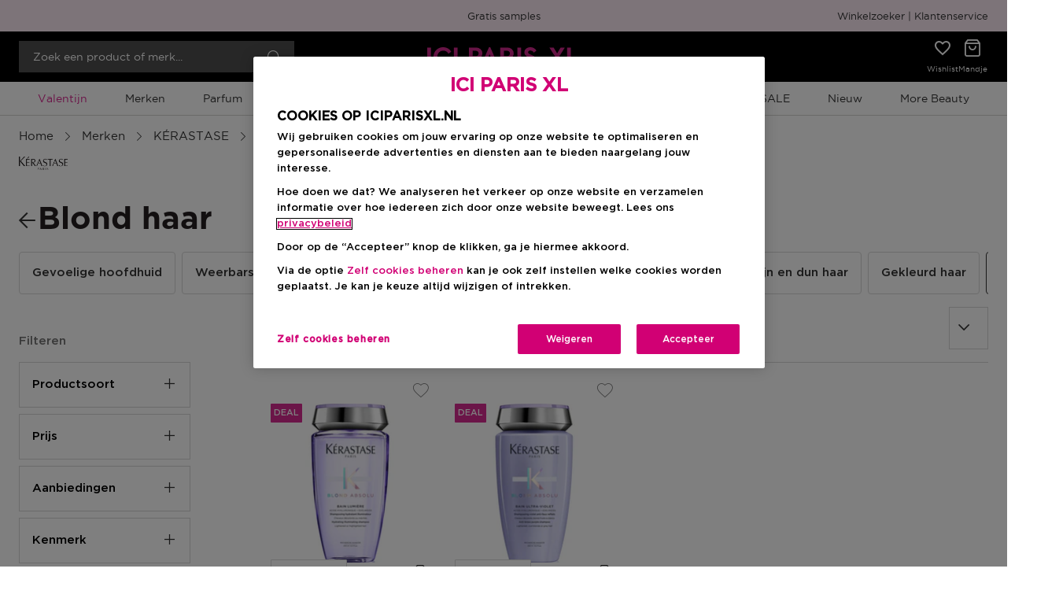

--- FILE ---
content_type: text/html; charset=utf-8
request_url: https://www.iciparisxl.nl/kerastase/b/352/producttype/shampoo/blond-haar/bc/352020106
body_size: 191135
content:
<!DOCTYPE html><html lang="nl-NL" data-beasties-container="" dir="ltr"><head><style id="product-list-styles">:root {--product-list-rows-mob: 1; --product-list-rows-desk: 1}</style><base href="/">
    <meta charset="utf-8">
    <title>KÉRASTASE Blond haar  | ICI PARIS XL</title>
    <meta name="viewport" content="width=device-width, initial-scale=1, maximum-scale=1, user-scalable=0">
    <link rel="icon" type="image/x-icon" href="/favicon.ico">
    <meta name="occ-backend-base-url" content="https://api.iciparisxl.nl">
    <meta name="media-backend-base-url" content="https://media.iciparisxl.nl">
    <meta name="occ-base-site" content="icinl3">
    <link rel="preconnect" href="https://api.iciparisxl.nl">
    <link rel="preconnect" href="https://media.iciparisxl.nl">

    <link rel="preload" href="/assets/fonts/Gotham/GothamBook.woff" as="font" crossorigin="anonymous">
    <link rel="preload" href="/assets/fonts/Gotham/GothamMedium.woff" as="font" crossorigin="anonymous">
    <link rel="preload" href="/assets/fonts/ici-icons.woff" as="font" crossorigin="anonymous">
    <link rel="preload" href="/assets/fonts/Gotham/GothaProBol.woff" as="font" crossorigin="anonymous">

    <style> /* Critical Css Added */ @charset "UTF-8";:root{--swiper-theme-color: $theme-color;--swiper-navigation-size: 44px}.swiper{margin-left:auto;margin-right:auto;position:relative;overflow:hidden;list-style:none;padding:0;z-index:1}.swiper-vertical>.swiper-wrapper{flex-direction:column}.swiper-wrapper{position:relative;width:100%;height:100%;z-index:1;display:flex;transition-property:transform;box-sizing:content-box}.swiper-android .swiper-slide,.swiper-wrapper{transform:translateZ(0)}.swiper-slide{flex-shrink:0;width:100%;height:100%;position:relative;transition-property:transform}.swiper-slide-invisible-blank{visibility:hidden}.swiper-autoheight,.swiper-autoheight .swiper-slide{height:auto}.swiper-autoheight .swiper-wrapper{align-items:flex-start;transition-property:transform,height}.swiper-css-mode>.swiper-wrapper{overflow:auto;scrollbar-width:none;-ms-overflow-style:none}.swiper-css-mode>.swiper-wrapper::-webkit-scrollbar{display:none}.swiper-css-mode>.swiper-wrapper>.swiper-slide{scroll-snap-align:start start}.swiper-horizontal.swiper-css-mode>.swiper-wrapper{scroll-snap-type:x mandatory}.swiper-vertical.swiper-css-mode>.swiper-wrapper{scroll-snap-type:y mandatory}.swiper-centered>.swiper-wrapper:before{content:"";flex-shrink:0;order:9999}.swiper-centered.swiper-horizontal>.swiper-wrapper>.swiper-slide:first-child{margin-inline-start:var(--swiper-centered-offset-before)}.swiper-centered.swiper-horizontal>.swiper-wrapper:before{height:100%;min-height:1px;width:var(--swiper-centered-offset-after)}.swiper-centered.swiper-vertical>.swiper-wrapper>.swiper-slide:first-child{margin-block-start:var(--swiper-centered-offset-before)}.swiper-centered.swiper-vertical>.swiper-wrapper:before{width:100%;height:var(--swiper-centered-offset-after)}.swiper-centered>.swiper-wrapper>.swiper-slide{scroll-snap-align:center center}.swiper-button-prev,.swiper-button-next{position:absolute;top:50%;width:calc(var(--swiper-navigation-size) / 44 * 27);height:var(--swiper-navigation-size);margin-top:calc(0px - var(--swiper-navigation-size) / 2);z-index:10;cursor:pointer;display:flex;align-items:center;justify-content:center;color:var(--swiper-navigation-color, var(--swiper-theme-color))}.swiper-button-prev.swiper-button-disabled,.swiper-button-next.swiper-button-disabled{opacity:.35;cursor:auto;pointer-events:none}.swiper-button-prev,.swiper-rtl .swiper-button-next{left:10px;right:auto}.swiper-button-prev:after,.swiper-rtl .swiper-button-next:after{content:"prev"}.swiper-button-next,.swiper-rtl .swiper-button-prev{right:10px;left:auto}.swiper-button-next:after,.swiper-rtl .swiper-button-prev:after{content:"next"}.swiper-button-lock{display:none}.swiper-pagination{position:absolute;text-align:center;transition:.3s opacity;transform:translateZ(0);z-index:10}.swiper-pagination.swiper-pagination-hidden{opacity:0}.swiper-scrollbar-lock{display:none}.swiper-pagination-bullet:only-child{display:none!important}.swiper-lazy-preloader{width:42px;height:42px;position:absolute;left:50%;top:50%;margin-left:-21px;margin-top:-21px;z-index:10;transform-origin:50%;animation:swiper-preloader-spin 1s infinite linear;box-sizing:border-box;border:4px solid var(--swiper-preloader-color, var(--swiper-theme-color));border-radius:50%;border-top-color:transparent}.swiper-lazy-preloader-white{--swiper-preloader-color: $swiper-white}.swiper-lazy-preloader-black{--swiper-preloader-color: $swiper-black}@keyframes swiper-preloader-spin{to{transform:rotate(360deg)}}@font-face{font-family:GothamBook;font-display:swap;src:url(/assets/fonts/Gotham/GothamBook.eot);src:url(/assets/fonts/Gotham/GothamBook.woff) format("woff"),url(/assets/fonts/Gotham/GothamBook.ttf) format("truetype"),url(/assets/fonts/Gotham/GothamBook.svg) format("svg")}@font-face{font-family:GothamMedium;font-display:swap;src:url(/assets/fonts/Gotham/GothamMedium.eot);src:url(/assets/fonts/Gotham/GothamMedium.woff) format("woff"),url(/assets/fonts/Gotham/GothamMedium.ttf) format("truetype"),url(/assets/fonts/Gotham/GothamMedium.svg) format("svg")}@font-face{font-family:GothamProBold;font-display:swap;src:url(/assets/fonts/Gotham/GothaProBol.eot);src:url(/assets/fonts/Gotham/GothaProBol.woff) format("woff"),url(/assets/fonts/Gotham/GothaProBol.ttf) format("truetype"),url(/assets/fonts/Gotham/GothaProBol.svg) format("svg")}@font-face{font-family:Roboto;font-display:swap;src:url(https://fonts.gstatic.com/s/roboto/v20/KFOmCnqEu92Fr1Mu4mxK.woff2)}@font-face{font-family:ici-icons;src:url(/assets/fonts/ici-icons.woff) format("woff"),url(/assets/fonts/ici-icons.ttf) format("truetype"),url(/assets/fonts/ici-icons.svg) format("svg");font-weight:400;font-style:normal;font-display:swap}*{box-sizing:border-box}html,body,div,span,applet,object,iframe,h1,h2,h3,h4,h5,h6,p,blockquote,pre,a,abbr,acronym,address,big,cite,code,del,dfn,em,img,ins,kbd,q,s,samp,small,strike,strong,sub,sup,tt,var,b,u,i,center,dl,dt,dd,ol,ul,li,fieldset,form,label,legend,table,caption,tbody,tfoot,thead,tr,th,td,article,aside,canvas,details,embed,figure,figcaption,footer,header,hgroup,menu,nav,output,ruby,section,summary,time,mark,audio,video{margin:0;padding:0;border:0;font:inherit;vertical-align:baseline}article,aside,details,figcaption,figure,footer,header,hgroup,menu,nav,section{display:block}html{font-size:16px}body{line-height:1.5;font-family:var(--custom-font-family, "GothamBook"),"Arial",sans-serif;text-rendering:optimizeLegibility;font-size:16px;-webkit-font-smoothing:antialiased}blockquote,q{quotes:none}blockquote:before,blockquote:after,q:before,q:after{content:"";content:none}table{border-collapse:collapse;border-spacing:0}button{font-family:var(--custom-font-family, "GothamBook"),"Arial",sans-serif}button,a{border:none;background-color:transparent;cursor:pointer;outline:0;text-decoration:none}button,select{color:#000}img{width:100%;height:auto;border:0}sub,sup{position:relative;font-size:75%;line-height:0;vertical-align:baseline}ol,ul{list-style:none}.modal-open{padding-right:0!important}.modal-open app-root{display:block;overflow:hidden}.d-none{display:none!important}@media (min-width: 768px){.mobile-only{display:none}}.hide-mobile{display:none}@media (min-width: 768px){.hide-mobile{display:block}}body>img{position:fixed}.visibility-feature{display:none}cx-media,e2core-media{position:relative;display:block}cx-media img,e2core-media img{max-width:100%;max-height:100%;transition:all .6s}cx-media.is-missing,e2core-media.is-missing{height:100%;background:no-repeat center center url('data:image/svg+xml,%3Csvg xmlns="http://www.w3.org/2000/svg" version="1.1" id="Layer_1" viewBox="0 0 515 515" xml:space="preserve"%3E%3Cstyle type="text/css"%3E.st0%7Bfill:%23FFFFFF;%7D.st1%7Bfill:%23D3D6DB;%7D%3C/style%3E%3Crect y="0" class="st0" width="515" height="515"/%3E%3Cpath class="st1" d="M352.6,198.7h-31.9v15.6h31.9V198.7z M279.3,293.6c-5.9,5.2-14.8,8.1-23,8.1c-22.2,0-39.3-17.8-39.3-40 c0-1.5,0-3.7,0-5.2L279.3,293.6z M296.3,261.7c0,2.2,0,5.2,0,5.9l-64.4-37.8c7.4-5.2,15.6-8.9,24.4-8.9 C278.6,221.7,296.3,240.2,296.3,261.7z M129.7,204.7v120c0,8.9,5.9,15.6,15.6,15.6h214.1l-65.9-37.8c-9.6,8.9-23,14.8-37.8,14.8 c-30.4,0-54.8-25.9-54.8-55.6c0-5.2,0-9.6,1.5-13.3L129.7,204.7z M115.6,170.6L406,341.7l5.2,2.2l-2.2,5.9l-2.2,2.2l-2.2,5.9 l-5.9-3.7L108.9,183.2l-5.9-3.7l3.7-5.2l1.5-2.2l3.7-5.9L115.6,170.6z M206.7,181.7l-1.5-9.6c-1.5-2.2-2.2-3.7-5.2-3.7h-15.6h-14.8 c-2.2,0-3.7,1.5-5.2,3.7l-2.2,9.6h-1.5h-11.9l68.1,40c9.6-9.6,24.4-15.6,39.3-15.6c31.9,0,55.6,25.2,55.6,55.6 c0,5.2-1.5,9.6-2.2,14.8l74.1,43.7V198.7c0-9.6-7.4-17-15.6-17h-15.6c-5.2-1.5-8.9-5.2-11.1-8.9l-2.2-3.7 c-3.7-5.9-11.9-11.1-18.5-11.1h-45.2c-7.4,0-15.6,5.2-19.3,11.1l-3.7,5.2c-2.2,2.2-5.9,5.9-9.6,7.4h-23h-11.1H206.7L206.7,181.7z"/%3E%3C/svg%3E');background-size:cover}cx-media.is-loading.is-lazyloaded,e2core-media.is-loading.is-lazyloaded{background:no-repeat center center url(/assets/images/spinner.gif);background-size:25%}cx-media.is-loading.is-lazyloaded img,e2core-media.is-loading.is-lazyloaded img{visibility:hidden}.button{display:flex;align-items:center;justify-content:center;font-family:var(--custom-font-family, "GothamMedium"),"Times New Roman","Times",serif;font-weight:400;text-decoration:none;min-height:40px;white-space:nowrap;padding:8px 16px;box-sizing:border-box;cursor:pointer;text-transform:uppercase}.button--primary{display:flex;align-items:center;justify-content:center;font-family:var(--custom-font-family, "GothamMedium"),"Times New Roman","Times",serif;font-weight:400;text-decoration:none;min-height:40px;white-space:nowrap;padding:8px 16px;box-sizing:border-box;cursor:pointer;text-transform:uppercase;border:1px solid #d82b91;color:#fff;background-color:#d82b91}.button--secondary{display:flex;align-items:center;justify-content:center;font-family:var(--custom-font-family, "GothamMedium"),"Times New Roman","Times",serif;font-weight:400;text-decoration:none;min-height:40px;white-space:nowrap;padding:8px 16px;box-sizing:border-box;cursor:pointer;text-transform:uppercase;color:#fff;background-color:#000;font-family:var(--custom-font-family, "GothamBook"),"Arial",sans-serif;font-size:12px}.button--secondary-outline{display:flex;align-items:center;justify-content:center;font-family:var(--custom-font-family, "GothamMedium"),"Times New Roman","Times",serif;font-weight:400;text-decoration:none;min-height:40px;white-space:nowrap;padding:8px 16px;box-sizing:border-box;cursor:pointer;text-transform:uppercase;border:1px solid #000;font:normal 12px/20px var(--custom-font-family, "GothamMedium"),"Times New Roman","Times",serif;color:#000;background-color:#fff;border-radius:4px}.button--secondary-outline:hover{color:#54575a}.button--link{background:none;color:#000;border:none;text-decoration:underline;cursor:pointer;padding:4px 16px}.button--link:hover{color:#000;background:none;border:none;box-shadow:none}.button--link-primary{background:none;color:#000;border:none;text-decoration:underline;cursor:pointer;padding:4px 16px}.button--link-primary:hover{color:#000;background:none;border:none;box-shadow:none}.button--disabled,button[disabled],.button--prevented{cursor:default;pointer-events:none}.button--reset{width:auto;min-height:auto;padding:0;text-transform:none}e2core-button{display:block}a,cx-generic-link a{text-decoration:none;color:#333}a:hover,cx-generic-link a:hover{color:#333}.header-logo{padding-top:0;text-align:left;cursor:pointer}.header-logo e2-simple-banner e2core-media{height:auto;max-width:152px}h1.title{font-size:28px;font-family:var(--custom-font-family, "GothamProBold"),"Arial","Helvetica",sans-serif;line-height:32px;font-weight:var(--custom-font-bold, normal);color:#241f21;margin-bottom:0}@media (min-width: 768px){h1.title{font-size:40px;font-family:var(--custom-font-family, "GothamProBold"),"Arial","Helvetica",sans-serif;line-height:48px;font-weight:var(--custom-font-bold, normal)}}.icon-text{display:flex;align-items:center}.BreadcrumbSlot{display:block;width:100%}e2-breadcrumb{box-sizing:border-box;display:flex;flex-flow:row wrap;flex-grow:1;justify-content:flex-start;padding-bottom:16px;min-height:36px}@media (min-width: 768px){e2-breadcrumb{padding:16px 0;min-height:52px}}e2-breadcrumb .breadcrumb-container{min-height:18px;line-height:normal}e2-breadcrumb .breadcrumb-item{font-size:15px;font-family:var(--custom-font-family, "GothamBook"),"Arial",sans-serif;line-height:20px;font-weight:var(--custom-font-light, normal);display:inline-flex;align-items:center;text-transform:capitalize;float:unset}@media (min-width: 768px){e2-breadcrumb .breadcrumb-item{font-size:15px;font-family:var(--custom-font-family, "GothamBook"),"Arial",sans-serif;line-height:20px;font-weight:var(--custom-font-light, normal)}}e2-breadcrumb .breadcrumb-item a{color:#333}e2-breadcrumb .breadcrumb-item a:hover{color:#000;text-decoration:underline}e2-breadcrumb .breadcrumb-item:before{display:none}e2-breadcrumb .breadcrumb-item:not(:last-of-type):after{content:"\e90c";font-family:ici-icons;speak:none;font-style:normal;font-weight:400;text-align:center;font-variant:normal;text-transform:none;line-height:1em;-webkit-font-smoothing:antialiased;-moz-osx-font-smoothing:grayscale;margin:0 8px;color:#333;font-size:20px;line-height:normal;width:20px;height:20px}e2-breadcrumb .breadcrumb-item:last-of-type{color:#737373;display:inline}e2-breadcrumb .breadcrumb-item-search,e2-breadcrumb .breadcrumb-back-button{display:none}cx-page-layout.ProductGridPageTemplate .BreadcrumbSlot,cx-page-layout.ExtendedCategoryLandingPageTemplate .BreadcrumbSlot,cx-page-layout.EGiftCardProductDetailsPageTemplate .BreadcrumbSlot{display:block;position:relative;margin-left:auto;margin-right:auto;width:100%;padding-right:16px;padding-left:16px;max-width:1488px}@media (min-width: 1200px){cx-page-layout.ProductGridPageTemplate .BreadcrumbSlot,cx-page-layout.ExtendedCategoryLandingPageTemplate .BreadcrumbSlot,cx-page-layout.EGiftCardProductDetailsPageTemplate .BreadcrumbSlot{padding-right:24px;padding-left:24px}}cx-page-layout.ExtendedMyAccountPageTemplate e2-breadcrumb,cx-page-layout.ExtendedMyAccountLevel2PageTemplate e2-breadcrumb,cx-page-layout.MyAccountMemberCardPageTemplate e2-breadcrumb,cx-page-layout.ExtendedCategoryLandingPageTemplate e2-breadcrumb{padding:16px 0}e2-general-container{width:100%}.general-container{max-width:none;display:flex;flex-direction:column;align-items:center;position:relative}@media (min-width: 768px){.general-container--top{padding-top:0}.general-container--top:before{background:inherit;content:"";display:block;height:60px;left:0;position:absolute;right:0;z-index:-1;backface-visibility:hidden;top:-60px}.general-container--top--left-to-right:before{transform:skewY(1.5deg);transform-origin:0 100%}.general-container--top--right-to-left:before{transform:skewY(-1.5deg);transform-origin:100% 0}.general-container--bottom{padding-bottom:0;margin-bottom:60px}.general-container--bottom:after{background:inherit;content:"";display:block;height:60px;left:0;position:absolute;right:0;z-index:-1;backface-visibility:hidden;bottom:-60px}.general-container--bottom--left-to-right:after{transform:skewY(1.5deg);transform-origin:100% 0}.general-container--bottom--right-to-left:after{transform:skewY(-1.5deg);transform-origin:0 100%}}.general-container .general-container__wrapper{width:100%}.general-container__children{display:flex;flex-flow:row wrap;width:100%;box-sizing:border-box;justify-content:center;padding:0 10px}.general-container__children e2-cms-link{padding:6px;box-sizing:border-box}.ContentPageWithNavigationTemplate .general-container__children{border-top:1px solid #7b7b7b;padding-bottom:0;justify-content:space-around}@media (min-width: 768px){.ContentPageWithNavigationTemplate .general-container__children{justify-content:flex-end;border-top:none}}.ContentPageWithNavigationTemplate .general-container__children e2-cms-link{flex-grow:1;flex-basis:0}@media (min-width: 768px){.ContentPageWithNavigationTemplate .general-container__children e2-cms-link{flex-grow:initial;flex-basis:initial}}.ContentPageWithNavigationTemplate .general-container__children e2-cms-link cx-generic-link{display:flex;margin-bottom:-1px}.ContentPageWithNavigationTemplate .general-container__children e2-cms-link .link{padding:15px 0;text-decoration:none;color:#000;font-weight:600;width:100%;text-align:center}@media (min-width: 768px){.ContentPageWithNavigationTemplate .general-container__children e2-cms-link .link{width:auto;padding:15px}}@media (min-width: 768px){.ContentPageWithNavigationTemplate .general-container__children e2-cms-link .link.active{border:1px solid #7b7b7b;border-bottom:1px solid #fff}}.general-container__children--col-mobile-1>*{flex:0 0 100%;max-width:100%}@media (min-width: 992px){.general-container__children--col-tablet-1>*{flex:0 0 100%;max-width:100%}}@media (min-width: 1200px){.general-container__children--col-1>*{flex:0 0 100%;max-width:100%}}.general-container__children--col-mobile-2>*{flex:0 0 50%;max-width:50%}@media (min-width: 992px){.general-container__children--col-tablet-2>*{flex:0 0 50%;max-width:50%}}@media (min-width: 1200px){.general-container__children--col-2>*{flex:0 0 50%;max-width:50%}}.general-container__children--col-mobile-3>*{flex:0 0 33.3333333333%;max-width:33.3333333333%}@media (min-width: 992px){.general-container__children--col-tablet-3>*{flex:0 0 33.3333333333%;max-width:33.3333333333%}}@media (min-width: 1200px){.general-container__children--col-3>*{flex:0 0 33.3333333333%;max-width:33.3333333333%}}.general-container__children--col-mobile-4>*{flex:0 0 25%;max-width:25%}@media (min-width: 992px){.general-container__children--col-tablet-4>*{flex:0 0 25%;max-width:25%}}@media (min-width: 1200px){.general-container__children--col-4>*{flex:0 0 25%;max-width:25%}}.general-container__children--col-mobile-5>*{flex:0 0 20%;max-width:20%}@media (min-width: 992px){.general-container__children--col-tablet-5>*{flex:0 0 20%;max-width:20%}}@media (min-width: 1200px){.general-container__children--col-5>*{flex:0 0 20%;max-width:20%}}.general-container__children--col-mobile-6>*{flex:0 0 16.6666666667%;max-width:16.6666666667%}@media (min-width: 992px){.general-container__children--col-tablet-6>*{flex:0 0 16.6666666667%;max-width:16.6666666667%}}@media (min-width: 1200px){.general-container__children--col-6>*{flex:0 0 16.6666666667%;max-width:16.6666666667%}}.general-container__children--col-mobile-7>*{flex:0 0 14.2857142857%;max-width:14.2857142857%}@media (min-width: 992px){.general-container__children--col-tablet-7>*{flex:0 0 14.2857142857%;max-width:14.2857142857%}}@media (min-width: 1200px){.general-container__children--col-7>*{flex:0 0 14.2857142857%;max-width:14.2857142857%}}.general-container__children--col-mobile-8>*{flex:0 0 12.5%;max-width:12.5%}@media (min-width: 992px){.general-container__children--col-tablet-8>*{flex:0 0 12.5%;max-width:12.5%}}@media (min-width: 1200px){.general-container__children--col-8>*{flex:0 0 12.5%;max-width:12.5%}}.general-container__children--col-mobile-9>*{flex:0 0 11.1111111111%;max-width:11.1111111111%}@media (min-width: 992px){.general-container__children--col-tablet-9>*{flex:0 0 11.1111111111%;max-width:11.1111111111%}}@media (min-width: 1200px){.general-container__children--col-9>*{flex:0 0 11.1111111111%;max-width:11.1111111111%}}.general-container__children--col-mobile-10>*{flex:0 0 10%;max-width:10%}@media (min-width: 992px){.general-container__children--col-tablet-10>*{flex:0 0 10%;max-width:10%}}@media (min-width: 1200px){.general-container__children--col-10>*{flex:0 0 10%;max-width:10%}}.general-container__children--col-mobile-11>*{flex:0 0 9.0909090909%;max-width:9.0909090909%}@media (min-width: 992px){.general-container__children--col-tablet-11>*{flex:0 0 9.0909090909%;max-width:9.0909090909%}}@media (min-width: 1200px){.general-container__children--col-11>*{flex:0 0 9.0909090909%;max-width:9.0909090909%}}.general-container__children--col-mobile-12>*{flex:0 0 8.3333333333%;max-width:8.3333333333%}@media (min-width: 992px){.general-container__children--col-tablet-12>*{flex:0 0 8.3333333333%;max-width:8.3333333333%}}@media (min-width: 1200px){.general-container__children--col-12>*{flex:0 0 8.3333333333%;max-width:8.3333333333%}}.general-container__title{text-transform:uppercase;padding:20px 0;font-weight:700;font-size:22px;text-align:center;width:100%}.general-container__title:after{display:block;content:"";width:68%;height:2px;margin:10px auto}e2-accordion .e2-accordion__heading{display:flex;align-items:center;justify-content:space-between;cursor:pointer;padding-bottom:24px}e2-accordion .e2-accordion__heading:after{content:"\ea0e";font-family:ici-icons;speak:none;font-style:normal;font-weight:400;text-align:center;font-variant:normal;text-transform:none;line-height:1em;-webkit-font-smoothing:antialiased;-moz-osx-font-smoothing:grayscale;transform:rotate(90deg);font-size:12px}e2-accordion .e2-accordion__heading--active{align-items:flex-start}e2-accordion .e2-accordion__heading--active:after{content:"\ea0e";font-family:ici-icons;speak:none;font-style:normal;font-weight:400;text-align:center;font-variant:normal;text-transform:none;line-height:1em;-webkit-font-smoothing:antialiased;-moz-osx-font-smoothing:grayscale;transform:rotate(-90deg);font-size:12px}e2-accordion .e2-accordion__body{transition:max-height .3s,padding .3s}e2-accordion .e2-accordion__body--opened{padding-bottom:24px;max-height:500px}e2-accordion .e2-accordion__body--closed{max-height:0;overflow:hidden}.open-left-navigation{padding:10px 5px;display:flex;justify-content:space-between;text-transform:capitalize;background-color:#eaeaea}.open-left-navigation__button .button__text{display:block;font-family:var(--custom-font-family, "GothamBook"),"Arial",sans-serif;line-height:20px}.open-left-navigation .title{font-size:22px;font-weight:600}e2-dynamic-component-wrapper{display:block;width:100%}.paragraph-with-button .title{font-weight:700;font-size:16px}.paragraph-with-button__content a{color:#000}.paragraph-with-button__button a{display:flex;align-items:center;justify-content:center;font-family:var(--custom-font-family, "GothamMedium"),"Times New Roman","Times",serif;font-weight:400;text-decoration:none;min-height:40px;white-space:nowrap;padding:8px 16px;box-sizing:border-box;cursor:pointer;text-transform:uppercase;border:1px solid #d82b91;color:#fff;background-color:#d82b91;width:auto;display:inline-block}.paragraph+e2-flex{display:none}e2-text-with-title{margin:0 20px}e2-text-with-title .title{font-family:inherit;text-align:center}e2-text-with-title p{font-weight:400;font-size:16px;text-align:center;margin:16px 0}@media (min-width: 1200px){e2-text-with-title p{padding:0 12px}}e2-product-multi-variant-selector .variant-selected{display:none}e2-product-multi-variant-selector .selected-section{display:flex;flex-wrap:wrap;align-items:center;margin-bottom:8px}e2-product-multi-variant-selector .selected-section__prompt{display:flex;flex:0 0 100%;max-width:100%;color:#333;font-size:20px;font-family:var(--custom-font-family, "GothamMedium"),"Times New Roman","Times",serif;line-height:24px;font-weight:var(--custom-font-medium, normal);margin-bottom:16px;white-space:nowrap}e2-product-multi-variant-selector .selected-section__info{display:flex;flex:1 0 0;max-width:100%;align-items:center}e2-product-multi-variant-selector .selected-section__name{font-size:17px;font-family:var(--custom-font-family, "GothamBook"),"Arial",sans-serif;line-height:24px;font-weight:var(--custom-font-light, normal);color:#737373;margin-right:auto}e2-product-multi-variant-selector .selected-section__stock-info{display:flex;align-items:center;color:#4c900c}e2-product-multi-variant-selector .selected-section__stock-info .selected-section__stock-icon{display:flex;height:1px;justify-content:center;align-items:center;font-size:32px;padding-right:6px;font-family:ici-icons;speak:none;font-style:normal;font-weight:400;text-align:center;font-variant:normal;text-transform:none;line-height:1em;-webkit-font-smoothing:antialiased;-moz-osx-font-smoothing:grayscale}e2-product-multi-variant-selector .selected-section__stock-info .selected-section__stock-icon:before{content:"\ea18";font-family:ici-icons;speak:none;font-style:normal;font-weight:400;text-align:center;font-variant:normal;text-transform:none;line-height:1em;-webkit-font-smoothing:antialiased;-moz-osx-font-smoothing:grayscale}e2-product-multi-variant-selector .selected-section__stock-info.selected-section__stock-info--out-of-stock{color:#d61d08}e2-product-multi-variant-selector .selected-section__stock-info.selected-section__stock-info--out-of-stock .selected-section__stock-icon{font-size:20px;font-family:ici-icons;speak:none;font-style:normal;font-weight:400;text-align:center;font-variant:normal;text-transform:none;line-height:1em;-webkit-font-smoothing:antialiased;-moz-osx-font-smoothing:grayscale;transform:rotate(45deg)}e2-product-multi-variant-selector .selected-section__stock-info.selected-section__stock-info--out-of-stock .selected-section__stock-icon:before{content:"\ea2c";font-family:ici-icons;speak:none;font-style:normal;font-weight:400;text-align:center;font-variant:normal;text-transform:none;line-height:1em;-webkit-font-smoothing:antialiased;-moz-osx-font-smoothing:grayscale}e2-product-multi-variant-selector .selected-section__stock-value{font-size:15px;font-family:var(--custom-font-family, "GothamBook"),"Arial",sans-serif;line-height:20px;font-weight:var(--custom-font-light, normal)}e2-product-multi-variant-selector .selected-section--in-row{margin-bottom:0}@media (min-width: 768px){e2-product-multi-variant-selector .selected-section--in-row{margin-bottom:24px}}e2-product-multi-variant-selector .selected-section--in-row .selected-section__prompt{margin-bottom:16px}@media (min-width: 768px){e2-product-multi-variant-selector .selected-section--in-row .selected-section__prompt{flex:0 0 0;margin-bottom:0}}e2-product-multi-variant-selector .selected-section--in-row .selected-section__prompt-prefix{display:none}@media (min-width: 768px){e2-product-multi-variant-selector .selected-section--in-row .selected-section__prompt-prefix{display:initial}}e2-product-multi-variant-selector .selected-section--in-row .selected-section__info{margin-bottom:16px}@media (min-width: 768px){e2-product-multi-variant-selector .selected-section--in-row .selected-section__info{margin-left:16px;margin-bottom:0}}.variant-color-selector.custom-select .custom-select__item-icon{width:25px;height:25px;background-size:contain;background-repeat:no-repeat;background-position:center;display:block;margin-right:10px;position:relative}.variant-color-selector.custom-select .custom-select__item-icon--variant-grid{display:flex;flex-direction:column}.variant-color-selector.custom-select .custom-select__grid-item{width:100%;height:100%;display:block}.variant-color-selector.custom-select .custom-select__selected-item{padding:16px 30px 16px 16px;background-color:#fff;border-color:#e5e5e5;display:flex;position:relative;align-items:center;height:55px}.variant-color-selector.custom-select .custom-select__selected-item-title{font-size:14px;display:flex;width:100%}@media (min-width: 992px){.variant-color-selector.custom-select .custom-select__selected-item-title{font-size:14px}}.variant-color-selector.custom-select .custom-select__selected-item-arrow{font-family:ici-icons;speak:none;font-style:normal;font-weight:400;text-align:center;font-variant:normal;text-transform:none;line-height:1em;-webkit-font-smoothing:antialiased;-moz-osx-font-smoothing:grayscale;position:absolute;right:10px;z-index:1;font-size:13px;pointer-events:none;color:#707070;top:50%;transform:translateY(-50%) rotate(90deg)}.variant-color-selector.custom-select .custom-select__selected-item-arrow:before{content:"\ea03";font-family:ici-icons;speak:none;font-style:normal;font-weight:400;text-align:center;font-variant:normal;text-transform:none;line-height:1em;-webkit-font-smoothing:antialiased;-moz-osx-font-smoothing:grayscale}.variant-color-selector.custom-select .custom-select__dropdown{display:none;position:absolute;top:100%;left:0;width:100%;min-height:50px;max-height:336px;padding-left:0;border:1px solid #e5e5e5;box-sizing:border-box;background-color:#fff;overflow-y:auto}@media (min-width: 768px){.variant-color-selector.custom-select .custom-select__dropdown{max-height:400px}}.variant-color-selector.custom-select .custom-select__dropdown-item{display:flex;padding:16px;min-height:55px}.variant-color-selector.custom-select .custom-select__dropdown-item-close{display:none}.variant-color-selector.custom-select .custom-select__dropdown-item:hover{background-color:#e6e7e8;color:#707070}.variant-color-selector.custom-select .custom-select__dropdown-item--extra{display:none}.variant-color-selector.custom-select .custom-select__dropdown--active{display:block}e2-product-color-variant-selector .product-color-variant-selector__grid{display:grid;grid-template-columns:repeat(auto-fill,minmax(38px,1fr));margin:0}e2-product-color-variant-selector .product-color-variant-selector__grid .custom-select__item-icon{width:100%;height:100%;display:block;position:relative;background-size:100%}e2-product-color-variant-selector .product-color-variant-selector__grid .custom-select__item-icon--variant-grid{display:flex;flex-direction:column;border-radius:50%;overflow:hidden;position:static}e2-product-color-variant-selector .product-color-variant-selector__grid .custom-select__grid-item{width:100%;height:100%;display:block}e2-product-color-variant-selector .product-color-variant-selector__grid-item{border:1px solid transparent;width:33px;height:33px;cursor:pointer;position:relative;margin:0 0 8px}e2-product-color-variant-selector .product-color-variant-selector__grid-item--selected:after,e2-product-color-variant-selector .product-color-variant-selector__grid-item:hover:not(e2-product-color-variant-selector .product-color-variant-selector__grid-item--selected){border:2px solid #333;border-radius:50%}e2-product-color-variant-selector .product-color-variant-selector__grid-item--selected:after{content:"";position:absolute;inset:-4px}e2-product-color-variant-selector .product-color-variant-selector__grid-item:hover:not(e2-product-color-variant-selector .product-color-variant-selector__grid-item--selected){padding:2px}e2-product-color-variant-selector .product-color-variant-selector__grid-tooltip{display:none}e2-product-color-variant-selector .custom-select__item-icon--out-of-stock:after{content:"";width:2px;position:absolute;background-color:#333;left:calc(50% - 1px);top:-20.7%;bottom:-20.7%;transform:rotate(-45deg)}e2-product-color-variant-selector .loading-mask,e2-product-color-variant-selector .loading-spinner{display:none}e2-product-color-variant-selector e2core-select{display:none}e2-product-variants-list .variants-list{display:grid;grid-template-columns:repeat(3,1fr);gap:8px;margin-bottom:0;padding-left:0}e2-product-variants-list .variants-list *{display:none}e2-product-variants-list .variants-list e2-entry-price,e2-product-variants-list .variants-list .variants-list__item,e2-product-variants-list .variants-list .entry-price__total-without-promotions,e2-product-variants-list .variants-list .entry-price__total,e2-product-variants-list .variants-list .entry-price__rrp-label{display:initial}e2-product-variants-list .variants-list__item{border:1px solid #ccc;border-radius:4px;padding:8px;cursor:pointer}e2-product-variants-list .variants-list__item--selected{border:1.5px solid #333}e2-product-variants-list .variants-list__name{font:12px/13px var(--custom-font-family, "GothamBook"),"Arial",sans-serif;display:flex;justify-content:center;margin-bottom:4px;color:#333}e2-product-variants-list .variants-list__price .entry-price{display:flex;align-items:center;justify-content:center;row-gap:4px;margin:0;color:#333}e2-product-variants-list .variants-list__price .entry-price__total{margin:0}e2-product-variants-list .variants-list__price .entry-price__total-without-promotions{font:12px/13px var(--custom-font-family, "GothamBook"),"Arial",sans-serif;margin:0;order:1}e2-product-variants-list .variants-list__price .entry-price__rrp-label{line-height:13px;margin-left:0}body.no-scroll{overflow:hidden;position:fixed;width:100%}.entry-price{font-size:15px;font-family:var(--custom-font-family, "GothamBook"),"Arial",sans-serif;line-height:20px;font-weight:var(--custom-font-light, normal);white-space:nowrap;display:flex;flex-direction:column;align-items:flex-end}@media (min-width: 768px){.entry-price{font-size:15px;font-family:var(--custom-font-family, "GothamBook"),"Arial",sans-serif;line-height:20px;font-weight:var(--custom-font-light, normal)}}@media (min-width: 768px){.entry-price{padding-bottom:0;margin:11px 0}}.entry-price:not(:has(.entry-price__promotion-container)){flex-flow:row wrap}.entry-price:not(:has(.entry-price__promotion-container)) .entry-price__per-unit{width:100%;order:-1}.entry-price--egiftcard{margin:0}.entry-price__total{font-size:15px;font-family:var(--custom-font-family, "GothamMedium"),"Times New Roman","Times",serif;line-height:20px;font-weight:var(--custom-font-medium, normal);color:#333}@media (min-width: 768px){.entry-price__total{font-size:15px;font-family:var(--custom-font-family, "GothamMedium"),"Times New Roman","Times",serif;line-height:20px;font-weight:var(--custom-font-medium, normal)}}.entry-price__label{display:none}.entry-price__rrp-label{display:block;text-wrap:balance;text-align:right;font-size:15px;font-family:var(--custom-font-family, "GothamBook"),"Arial",sans-serif;line-height:20px;font-weight:var(--custom-font-light, normal)}@media (min-width: 768px){.entry-price__rrp-label{font-size:15px;font-family:var(--custom-font-family, "GothamBook"),"Arial",sans-serif;line-height:20px;font-weight:var(--custom-font-light, normal)}}.entry-price__rrp-label span{font-family:var(--custom-font-family, "GothamMedium"),"Times New Roman","Times",serif}.entry-price__total-without-promotions{display:none}.entry-price--discounted .entry-price__total-without-promotions{display:block;text-decoration:line-through}.entry-price--discounted .entry-price__total{color:#d82b91}.entry-price--free .entry-price__total{font-size:15px;font-family:var(--custom-font-family, "GothamMedium"),"Times New Roman","Times",serif;line-height:20px;font-weight:var(--custom-font-medium, normal);color:#d82b91;text-transform:uppercase}@media (min-width: 768px){.entry-price--free .entry-price__total{font-size:15px;font-family:var(--custom-font-family, "GothamMedium"),"Times New Roman","Times",serif;line-height:20px;font-weight:var(--custom-font-medium, normal)}}.entry-price--free .entry-price__total-without-promotions{display:none}.entry-price__per-unit{font-size:15px;font-family:var(--custom-font-family, "GothamBook"),"Arial",sans-serif;line-height:20px;font-weight:var(--custom-font-light, normal);color:#333}@media (min-width: 768px){.entry-price__per-unit{font-size:15px;font-family:var(--custom-font-family, "GothamBook"),"Arial",sans-serif;line-height:20px;font-weight:var(--custom-font-light, normal)}}body{word-wrap:break-word!important;overflow-x:hidden}cx-skip-link{display:none}main{width:100%}cx-page-slot{box-sizing:border-box}.smartedit__custom-view cx-page-slot{min-height:50px}*{-webkit-tap-highlight-color:transparent}smartedit-element[data-smartedit-component-type=SeoComponent],smartedit-element[data-smartedit-component-type=CategoryTitleComponent]{width:100%!important;left:unset!important;display:flex;justify-content:center;flex-direction:column;align-items:center}body:has(.ExtendedCheckoutPageTemplate,.ExtendedCartPageTemplate) .gis-cta-reset{display:none}cx-storefront>main{min-height:200px}.header{position:relative;z-index:15}header{padding-top:var(--header-padding-top, 101px)}@media (min-width: 768px){header{padding-top:var(--header-padding-top, 147px)}}.e2-header-top{position:fixed;display:flex;flex-direction:column;top:-1px;left:0;right:0;transition:opacity .2s,transform .2s;z-index:14}@media (min-width: 768px){.e2-header-top{margin-bottom:0;top:0}}.e2-header-top .sticky-header-wrap{width:100%}@media (min-width: 768px){.e2-header-top .sticky-header-wrap{background-color:#000}}.e2-header-top .quickLinks{transition:opacity .1s}.e2-header-top .navigation-wrap{background-color:#fff}@media (min-width: 768px){.e2-header-top .navigation-wrap{border-bottom:1px solid #d5d6d2;position:relative}}@media (min-width: 768px){.e2-header-top.page--scrolled-up{opacity:1;transform:translateY(0)}}.e2-header-top.page--scrolled-up .top-banner-wrapper{display:none}.e2-header-top.page--scrolled-up .client-services-wrapper{order:3;transform:scaleY(0)}@media (min-width: 768px){.e2-header-top.page--scrolled-down{opacity:0;transform:translateY(-100%)}}.e2-header-top.page--scrolled-down .quickLinks{opacity:0;pointer-events:none}.e2-header-top .sticky-banner-wrapper{display:block;position:relative;margin-left:auto;margin-right:auto;max-width:1488px;display:flex;align-items:center;width:100%;height:54px;padding-left:16px;padding-right:16px;background-color:#000;z-index:14}@media (min-width: 1200px){.e2-header-top .sticky-banner-wrapper{padding-right:24px;padding-left:24px}}.e2-header-top .sticky-banner-wrapper .headerElements{display:flex;flex:0 0 66.6%}.e2-header-top .sticky-banner-wrapper .headerElements .HeaderComponentBlock1{display:flex;align-items:center;justify-content:center;flex:0 0 50%}.e2-header-top .sticky-banner-wrapper .headerElements .HeaderComponentBlock6{display:flex;flex:0 0 47%;align-items:center}@media (min-width: 768px){.e2-header-top .sticky-banner-wrapper .headerElements .HeaderComponentBlock6{flex:0 0 50%}}.e2-header-top .sticky-banner-wrapper .userActionsGroup{display:flex;justify-content:flex-end;flex:0 0 33.3%;gap:8px}.e2-header-top .sticky-banner-wrapper .userActionsGroup .HeaderComponentBlock4{display:none;align-items:center}@media (min-width: 768px){.e2-header-top .sticky-banner-wrapper .userActionsGroup .HeaderComponentBlock4{display:flex}}@media (min-width: 768px){.e2-header-top .sticky-banner-wrapper .userActionsGroup{flex:0 0 33.3%;gap:16px}}@media (min-width: 768px){.e2-header-top .sticky-banner-wrapper{position:relative;height:64px}}.e2-header-top .header__link--wishlist{display:flex;flex-direction:column;align-items:center}.e2-header-top .header__link--wishlist:hover{text-decoration:none}.e2-header-top .header__link--wishlist .icon-link__name{font-family:var(--custom-font-family, "GothamBook"),"Arial",sans-serif;font-size:10px;line-height:12px;color:#fff;white-space:nowrap;display:block;max-width:40px;overflow:hidden}.e2-header-top .header__link--wishlist .icon:before{width:20px;height:20px;font-size:20px;margin-bottom:8px;color:#fff;display:block}@media (min-width: 768px){.e2-header-top .header__link--wishlist .icon:before{width:24px;height:24px;font-size:24px}}.page-simplified .e2-header-top{padding-bottom:10px}.page-simplified .e2-header-top .sticky-header-wrap{top:0}.page-simplified .client-services-wrapper{display:none}.page-simplified .sticky-banner-wrapper .headerElements,.page-simplified .sticky-banner-wrapper .headerElements .HeaderComponentBlock1{flex:0 0 100%}.page-simplified .sticky-banner-wrapper .userActionsGroup{flex:0 0 0}cx-storefront.ExtendedRegisterPageTemplate{display:block;background:#f2f2f2}cx-page-layout.ExtendedRegisterPageTemplate{display:block;position:relative;margin-left:auto;margin-right:auto;width:100%;padding-right:16px;padding-left:16px;max-width:1488px;display:flex;flex-direction:column;align-items:center;padding-bottom:40px;min-height:810px}@media (min-width: 1200px){cx-page-layout.ExtendedRegisterPageTemplate{padding-right:24px;padding-left:24px}}@media (min-width: 768px){cx-page-layout.ExtendedRegisterPageTemplate{min-height:880px}}@media (min-width: 992px){cx-page-layout.ExtendedRegisterPageTemplate{padding:0}}cx-page-layout.ExtendedRegisterPageTemplate .RegistrationFormSlot{width:100%;padding-top:24px}@media (min-width: 768px){cx-page-layout.ExtendedRegisterPageTemplate .RegistrationFormSlot{padding:40px}}cx-page-layout.ExtendedRegisterPageTemplate .RegistrationFormSlot e2-registration-form{width:100%;display:block;margin:0 auto;box-sizing:content-box;min-height:750px}@media (min-width: 992px){cx-page-layout.ExtendedRegisterPageTemplate .RegistrationFormSlot e2-registration-form{flex:0 0 66.6666666667%;max-width:66.6666666667%}}@media (min-width: 1200px){cx-page-layout.ExtendedRegisterPageTemplate .RegistrationFormSlot e2-registration-form{flex:0 0 50%;max-width:50%}}@media (min-width: 640px){cx-page-layout.ExtendedRegisterPageTemplate .RegistrationFormSlot e2-registration-form{min-height:725px}}cx-page-layout.ExtendedRegisterPageTemplate .step__field--postalCode .form-field__button{display:none}main .ExtendedProductDetailsSPRPageTemplate .pdp-page__main-content{display:block;position:relative;margin-left:auto;margin-right:auto;width:100%;padding-right:16px;padding-left:16px;max-width:1488px;box-sizing:border-box;width:auto;display:grid;grid-template-columns:minmax(0,1fr)}@media (min-width: 1200px){main .ExtendedProductDetailsSPRPageTemplate .pdp-page__main-content{padding-right:24px;padding-left:24px}}@media (min-width: 768px){main .ExtendedProductDetailsSPRPageTemplate .pdp-page__main-content{grid-template-columns:repeat(2,minmax(0,1fr));column-gap:60px}}@media (min-width: 1440px){main .ExtendedProductDetailsSPRPageTemplate .pdp-page__main-content{grid-template-columns:repeat(16,minmax(0,1fr))}}main .ExtendedProductDetailsSPRPageTemplate .pdp-page__secondary-content{display:block}main .ExtendedProductDetailsSPRPageTemplate .pdp-page__secondary-content>cx-page-slot{display:block;position:relative;margin-left:auto;margin-right:auto;width:100%;padding-right:16px;padding-left:16px;max-width:1488px}@media (min-width: 1200px){main .ExtendedProductDetailsSPRPageTemplate .pdp-page__secondary-content>cx-page-slot{padding-right:24px;padding-left:24px}}main .ExtendedProductDetailsSPRPageTemplate .pdp-page--review-disabled e2-enhance-reviews{display:none}main .ExtendedProductDetailsSPRPageTemplate e2-delivery-info:not(:empty),main .ExtendedProductDetailsSPRPageTemplate e2-product-add-to-cart:not(:empty),main .ExtendedProductDetailsSPRPageTemplate .gift-with-purchase:not(:empty),main .ExtendedProductDetailsSPRPageTemplate .classification-attributes:not(:empty),main .ExtendedProductDetailsSPRPageTemplate .promotion-box:not(:empty){margin:0 0 24px}@media (min-width: 768px){main .ExtendedProductDetailsSPRPageTemplate e2-delivery-info:not(:empty),main .ExtendedProductDetailsSPRPageTemplate e2-product-add-to-cart:not(:empty),main .ExtendedProductDetailsSPRPageTemplate .gift-with-purchase:not(:empty),main .ExtendedProductDetailsSPRPageTemplate .classification-attributes:not(:empty),main .ExtendedProductDetailsSPRPageTemplate .promotion-box:not(:empty){margin:0 0 32px}}main .ExtendedProductDetailsSPRPageTemplate e2-product-add-to-cart e2-product-summary,main .ExtendedProductDetailsSPRPageTemplate e2-product-add-to-cart e2-product-color-variant-selector,main .ExtendedProductDetailsSPRPageTemplate e2-product-add-to-cart e2-product-size-variant-selector,main .ExtendedProductDetailsSPRPageTemplate e2-product-add-to-cart e2core-price,main .ExtendedProductDetailsSPRPageTemplate e2-product-add-to-cart e2-quantity-selector,main .ExtendedProductDetailsSPRPageTemplate e2-product-add-to-cart e2core-rating{display:none}main .ExtendedProductDetailsSPRPageTemplate cx-page-slot{grid-column:1/-1}main .ExtendedProductDetailsSPRPageTemplate .FullWidthSPRSlot{display:block;grid-row:1/span 1}@media (min-width: 768px){main .ExtendedProductDetailsSPRPageTemplate .FullWidthSPRSlot{grid-row:2/span 1}}main .ExtendedProductDetailsSPRPageTemplate .ProductUpperInformationSlot{grid-row:2/span 1}@media (min-width: 768px){main .ExtendedProductDetailsSPRPageTemplate .ProductUpperInformationSlot{grid-column:1/span 1;grid-row:3/span 1}}@media (min-width: 1440px){main .ExtendedProductDetailsSPRPageTemplate .ProductUpperInformationSlot{grid-column:1/span 9}}main .ExtendedProductDetailsSPRPageTemplate .TokyWokyWidgetSPRSlot{grid-row:7/span 1}main .ExtendedProductDetailsSPRPageTemplate .BreadcrumbSPRSlot{display:none}@media (min-width: 768px){main .ExtendedProductDetailsSPRPageTemplate .BreadcrumbSPRSlot{display:block;grid-column:1/-1;grid-row:1/span 1}}main .ExtendedProductDetailsSPRPageTemplate .ProductInfoImageGallerySlot{position:relative;grid-row:3/span 1}@media (min-width: 768px){main .ExtendedProductDetailsSPRPageTemplate .ProductInfoImageGallerySlot{grid-column:1/span 1;grid-row:4/span 1}}@media (min-width: 1440px){main .ExtendedProductDetailsSPRPageTemplate .ProductInfoImageGallerySlot{grid-column:1/span 9}}main .ExtendedProductDetailsSPRPageTemplate .ProductInfoImageGallerySlot e2-add-to-wishlist{display:none}main .ExtendedProductDetailsSPRPageTemplate .ProductSummaryInfoSPRSlot{display:block;min-height:120px;grid-row:4/span 1}@media (min-width: 768px){main .ExtendedProductDetailsSPRPageTemplate .ProductSummaryInfoSPRSlot{grid-column:2/-1;grid-row:3/span 3;padding-top:40px}}@media (min-width: 1440px){main .ExtendedProductDetailsSPRPageTemplate .ProductSummaryInfoSPRSlot{grid-column:11/-1}}main .ExtendedProductDetailsSPRPageTemplate .ProductDetailsSPRSlot{display:flex;flex-direction:column;gap:8px;grid-row:5/span 1;padding-bottom:24px}@media (min-width: 768px){main .ExtendedProductDetailsSPRPageTemplate .ProductDetailsSPRSlot{grid-column:1/span 1;grid-row:5/span 1}}@media (min-width: 1440px){main .ExtendedProductDetailsSPRPageTemplate .ProductDetailsSPRSlot{grid-column:1/span 9}}main .ExtendedProductDetailsSPRPageTemplate .ProductDetailsSPRSlot e2-collapsible-paragraph .product-nested-description *{all:revert}main .ExtendedProductDetailsSPRPageTemplate .GeneralInfoSPRSlot{grid-row:6/span 1}main .ExtendedProductDetailsSPRPageTemplate .GeneralInfoSPRSlot e2-enriched-description-product-detail{max-width:calc(100vw - 20px);display:block}@media (min-width: 768px){main .ExtendedProductDetailsSPRPageTemplate .GeneralInfoSPRSlot e2-enriched-description-product-detail{max-width:none;margin-top:30px}}main .ExtendedProductDetailsSPRPageTemplate .GeneralInfoSPRSlot e2-enriched-description-product-detail .pdp-fw-img img{width:fit-content;object-fit:contain}main .ExtendedProductDetailsSPRPageTemplate .GeneralInfoSPRSlot .product-carousel:empty{min-height:0}main .ExtendedProductDetailsSPRPageTemplate .EnhanceReviewSPRSlot{grid-area:enhance-review-sprslot}main .ExtendedProductDetailsSPRPageTemplate .EnhanceReviewSPRSlot e2-product-review-form{display:none}.ProductGridPageTemplate .PromoSlot>e2-promo-banner,.ProductGridPageTemplate .TopSection>e2-paragraph,.ProductGridPageTemplate .TopSection>e2-brand-navigation,.ProductGridPageTemplate .TopSection>e2-category-carousel,.ProductGridPageTemplate .GiftWithPurchaseSlot>e2-dynamic-gwp-banner,.ProductGridPageTemplate .TopSection>e2-accordion-container,.ProductGridPageTemplate .TopSection>e2-gwp-banner,.ProductGridPageTemplate .TopSection>e2-title,.ProductGridPageTemplate .TopSection>e2-general-container,.ProductGridPageTemplate .TopSection>e2-general-container-with-accordion,.ProductGridPageTemplate .TopSection>e2-manual-promotion-description,.ProductGridPageTemplate .TopSection>e2-promotion-description{display:block;position:relative;margin-left:auto;margin-right:auto;width:100%;padding-right:16px;padding-left:16px;max-width:1488px}@media (min-width: 1200px){.ProductGridPageTemplate .PromoSlot>e2-promo-banner,.ProductGridPageTemplate .TopSection>e2-paragraph,.ProductGridPageTemplate .TopSection>e2-brand-navigation,.ProductGridPageTemplate .TopSection>e2-category-carousel,.ProductGridPageTemplate .GiftWithPurchaseSlot>e2-dynamic-gwp-banner,.ProductGridPageTemplate .TopSection>e2-accordion-container,.ProductGridPageTemplate .TopSection>e2-gwp-banner,.ProductGridPageTemplate .TopSection>e2-title,.ProductGridPageTemplate .TopSection>e2-general-container,.ProductGridPageTemplate .TopSection>e2-general-container-with-accordion,.ProductGridPageTemplate .TopSection>e2-manual-promotion-description,.ProductGridPageTemplate .TopSection>e2-promotion-description{padding-right:24px;padding-left:24px}}.ProductGridPageTemplate .TopSection,.ProductGridPageTemplate .GiftWithPurchaseSlot,.ProductGridPageTemplate .CategoryNavigationSection,.ProductGridPageTemplate .MediaContentSlot{display:flex;flex-direction:column}.ProductGridPageTemplate .MediaContentSlot{row-gap:24px}.ProductGridPageTemplate .PromoSlot>e2-promo-banner:not(:empty),.ProductGridPageTemplate .PromoSlot>e2-paid-brand-info:not(:empty),.ProductGridPageTemplate .TextWithButtonSlot e2-paragraph:not(:empty),.ProductGridPageTemplate .ImageCarouselSlot>e2-simple-responsive-banner:not(:empty),.ProductGridPageTemplate .ImageCarouselSlot>e2-promo-responsive-banner:not(:empty),.ProductGridPageTemplate .ImageCarouselSlot>e2-image-carousel:not(:empty),.ProductGridPageTemplate .GiftWithPurchaseSlot>e2-dynamic-gwp-banner:not(:empty),.ProductGridPageTemplate .TopSection>e2-brand-navigation:not(:empty),.ProductGridPageTemplate .TopSection>e2-paragraph:not(:empty),.ProductGridPageTemplate .TopSection>e2-category-carousel:not(:empty),.ProductGridPageTemplate .TopSection>e2-accordion-container:not(:empty),.ProductGridPageTemplate .TopSection>e2-gwp-banner:not(:empty),.ProductGridPageTemplate .TopSection>e2-title:not(:empty),.ProductGridPageTemplate .TopSection>e2-general-container:not(:empty),.ProductGridPageTemplate .TopSection>e2-general-container-with-accordion:not(:empty),.ProductGridPageTemplate .TopSection>e2-manual-promotion-description:not(:empty),.ProductGridPageTemplate .TopSection>e2-promotion-description:not(:empty){display:block;margin-bottom:32px}@media (min-width: 1200px){.ProductGridPageTemplate .PromoSlot>e2-promo-banner:not(:empty),.ProductGridPageTemplate .PromoSlot>e2-paid-brand-info:not(:empty),.ProductGridPageTemplate .TextWithButtonSlot e2-paragraph:not(:empty),.ProductGridPageTemplate .ImageCarouselSlot>e2-simple-responsive-banner:not(:empty),.ProductGridPageTemplate .ImageCarouselSlot>e2-promo-responsive-banner:not(:empty),.ProductGridPageTemplate .ImageCarouselSlot>e2-image-carousel:not(:empty),.ProductGridPageTemplate .GiftWithPurchaseSlot>e2-dynamic-gwp-banner:not(:empty),.ProductGridPageTemplate .TopSection>e2-brand-navigation:not(:empty),.ProductGridPageTemplate .TopSection>e2-paragraph:not(:empty),.ProductGridPageTemplate .TopSection>e2-category-carousel:not(:empty),.ProductGridPageTemplate .TopSection>e2-accordion-container:not(:empty),.ProductGridPageTemplate .TopSection>e2-gwp-banner:not(:empty),.ProductGridPageTemplate .TopSection>e2-title:not(:empty),.ProductGridPageTemplate .TopSection>e2-general-container:not(:empty),.ProductGridPageTemplate .TopSection>e2-general-container-with-accordion:not(:empty),.ProductGridPageTemplate .TopSection>e2-manual-promotion-description:not(:empty),.ProductGridPageTemplate .TopSection>e2-promotion-description:not(:empty){margin-bottom:40px}}.ProductGridPageTemplate .TitleSlot>e2-brand-logo:not(:empty){display:block;margin-bottom:32px}@media (min-width: 1200px){.ProductGridPageTemplate .TitleSlot>e2-brand-logo:not(:empty){margin-bottom:24px}}@media all and (min-width: 1px) and (max-width: 767px){.ProductGridPageTemplate .TextWithButtonSlot>e2-paragraph:has(.hide-mobile){margin-bottom:0}}cx-page-slot.ProductGridSlot{display:block;min-height:calc(366px * var(--product-list-rows-mob) + 80px)}@media (min-width: 768px){cx-page-slot.ProductGridSlot{min-height:calc(421px * var(--product-list-rows-desk))}}cx-page-slot.ProductGridSlot .product-grid__container{position:absolute;width:50%;padding-right:4px}cx-page-slot.ProductGridSortingSlot{display:flex;flex-direction:column-reverse;align-items:flex-end}@media (min-width: 1200px){cx-page-slot.ProductGridSortingSlot{flex-direction:row;justify-content:space-between;border-bottom:1px solid #d8d8d8;padding-bottom:16px}}cx-page-slot.ProductGridSortingSlot e2-product-search-total-found{font-size:13px;font-family:var(--custom-font-family, "GothamMedium"),"Times New Roman","Times",serif;line-height:16px;font-weight:var(--custom-font-medium, normal);text-align:center;padding:16px 0;border-bottom:1px solid #d8d8d8;width:100%;color:#737373}@media (min-width: 768px){cx-page-slot.ProductGridSortingSlot e2-product-search-total-found{font-size:13px;font-family:var(--custom-font-family, "GothamMedium"),"Times New Roman","Times",serif;line-height:16px;font-weight:var(--custom-font-medium, normal)}}@media (min-width: 1200px){cx-page-slot.ProductGridSortingSlot e2-product-search-total-found{font-size:15px;font-family:var(--custom-font-family, "GothamMedium"),"Times New Roman","Times",serif;line-height:20px;font-weight:var(--custom-font-medium, normal);width:unset;border:none;padding:0}}@media (min-width: 1200px) and (min-width: 768px){cx-page-slot.ProductGridSortingSlot e2-product-search-total-found{font-size:15px;font-family:var(--custom-font-family, "GothamMedium"),"Times New Roman","Times",serif;line-height:20px;font-weight:var(--custom-font-medium, normal)}}cx-page-slot.ProductGridSortingSlot e2-product-sorting{width:50%}@media (min-width: 1200px){cx-page-slot.ProductGridSortingSlot e2-product-sorting{width:unset}}.plp-page__main-wrapper{display:block;position:relative;margin-left:auto;margin-right:auto;width:100%;padding-right:16px;padding-left:16px;max-width:1488px;display:flex;flex-direction:column}@media (min-width: 1200px){.plp-page__main-wrapper{padding-right:24px;padding-left:24px}}@media (min-width: 1200px){.plp-page__main-wrapper{display:grid;grid-template-columns:repeat(16,1fr);column-gap:16px}}.plp-page__main-section{display:flex;flex-direction:column;position:relative}@media (min-width: 1200px){.plp-page__main-section{grid-column:5/17}}@media (min-width: 1200px){.plp-page__refinements-section{padding-top:34px;grid-column:1/4}}.plp-page__feature-wrapper{display:block;position:relative;margin-left:auto;margin-right:auto;width:100%;padding-right:16px;padding-left:16px;max-width:1488px;display:flex;flex-direction:column}@media (min-width: 1200px){.plp-page__feature-wrapper{padding-right:24px;padding-left:24px}}@media (min-width: 1200px){.plp-page__feature-wrapper{display:grid;grid-template-columns:repeat(16,1fr);column-gap:16px}}.plp-page__feature-section{display:flex;flex-direction:column;align-items:center;justify-content:center;overflow:hidden}.plp-page__feature-section .brand-logo__img{display:flex}.plp-page__feature-section .brand-logo__img img{width:auto}@media (min-width: 1200px){.plp-page__feature-section:has(>*:not(:empty)){align-items:flex-start;padding:0 48px;grid-column:1/7;margin-bottom:40px}}@media (min-width: 1200px){.plp-page__branding-section{grid-column:7/-1}}.plp-page--abrand .plp-page__feature-wrapper{display:flex;flex-direction:column}.plp-page--abrand .plp-page__feature-section{padding:0;margin-bottom:0}@media (min-width: 1200px){.plp-page .TitleSlot>e2-brand-logo:not(:empty){margin-bottom:40px}}cx-page-layout.ExtendedSearchResultsGridPageTemplate{display:block;position:relative;margin-left:auto;margin-right:auto;width:100%;padding-right:16px;padding-left:16px;max-width:1488px;display:flex;flex-direction:column}@media (min-width: 1200px){cx-page-layout.ExtendedSearchResultsGridPageTemplate{padding-right:24px;padding-left:24px}}@media (min-width: 1200px){cx-page-layout.ExtendedSearchResultsGridPageTemplate{display:grid;grid-template-columns:repeat(16,1fr);column-gap:16px}}@media (min-width: 1200px){cx-page-layout.ExtendedSearchResultsGridPageTemplate .BreadcrumbSlot,cx-page-layout.ExtendedSearchResultsGridPageTemplate .SearchResultsContentSlot,cx-page-layout.ExtendedSearchResultsGridPageTemplate .LastViewedProductsCarouselSlot{grid-column:1/-1}}@media (min-width: 1200px){cx-page-layout.ExtendedSearchResultsGridPageTemplate .ProductLeftRefinementsSlot{grid-column:1/4;padding-top:18px}}@media (min-width: 1200px){cx-page-layout.ExtendedSearchResultsGridPageTemplate .SearchResultsGridSlot{grid-column:5/-1}}cx-page-slot.SearchResultsGridSlot{display:flex;flex-direction:column;position:relative}cx-page-slot.SearchResultsGridSlot e2-product-sorting{align-self:flex-end;width:50%;padding-left:4px}cx-page-slot.SearchResultsGridSlot e2-product-sorting:has(~.articles-search){display:none}@media (min-width: 768px){cx-page-slot.SearchResultsGridSlot e2-product-sorting{top:70px}}@media (min-width: 1200px){cx-page-slot.SearchResultsGridSlot e2-product-sorting{position:unset;width:unset}cx-page-slot.SearchResultsGridSlot e2-product-sorting .select-container select{border:none}}cx-page-slot.SearchResultsGridSlot .product-grid__container{position:absolute;margin-top:54px;width:50%;padding-right:4px}.ProductGridPageTemplate e2-facet-list.isServer,.ExtendedSearchResultsGridPageTemplate e2-facet-list.isServer{display:none}@media (min-width: 1200px){.ProductGridPageTemplate e2-facet-list.isServer,.ExtendedSearchResultsGridPageTemplate e2-facet-list.isServer{display:block}}cx-storefront.StoreFinderPageTemplate .store-finder{display:flex;flex-wrap:wrap;margin-bottom:8px}cx-storefront.StoreFinderPageTemplate .store-finder__content{flex:0 0 100%;max-width:100%;border:1px solid #dedede;min-height:675px}@media (min-width: 768px){cx-storefront.StoreFinderPageTemplate .store-finder__content{flex:0 0 33.3333333333%;max-width:33.3333333333%;min-height:710px}}cx-storefront.StoreFinderPageTemplate .store-finder__stores-map{flex:0 0 100%;max-width:100%;display:none}@media (min-width: 768px){cx-storefront.StoreFinderPageTemplate .store-finder__stores-map{flex:0 0 66.6666666667%;max-width:66.6666666667%;border:1px solid #dedede;display:block}}@media all and (min-width: 1px) and (max-width: 991px){cx-storefront.StoreFinderPageTemplate .store-finder--show-mobile-map .store-finder__content{min-height:auto}cx-storefront.StoreFinderPageTemplate .store-finder--show-mobile-map .store-finder__stores-map{display:block}}cx-storefront.StoreFinderPageTemplate .store-finder .e2-store-map{height:calc(100vh - 375px);min-height:675px;max-height:1200px}@media (min-width: 768px){cx-storefront.StoreFinderPageTemplate .store-finder .e2-store-map{height:calc(100vh - 230px);min-height:710px}}cx-storefront.StoreFinderPageTemplate .store-finder e2-store-image .carousel-container .swiper__arrow{right:0;width:24px;height:76px;border:none;border-radius:0;background-color:#ffffff80;color:#000}cx-storefront.StoreFinderPageTemplate .store-finder e2-store-image .carousel-container .swiper__arrow.swiper-button-prev{left:0}cx-storefront.StoreFinderPageTemplate main,cx-storefront.StoreFinderPageTemplate ici-store-finder-outlets{width:100%}cx-storefront.StoreFinderPageTemplate .StoreFinderPageTemplate{display:block;position:relative;margin-left:auto;margin-right:auto;width:100%;padding-right:16px;padding-left:16px;max-width:1488px;display:flex;flex-wrap:wrap}@media (min-width: 1200px){cx-storefront.StoreFinderPageTemplate .StoreFinderPageTemplate{padding-right:24px;padding-left:24px}}cx-storefront.StoreFinderPageTemplate .ImageBannerSlot{display:block}cx-storefront.StoreFinderPageTemplate .TitleSlot{font-size:20px;font-family:var(--custom-font-family, "GothamMedium"),"Times New Roman","Times",serif;line-height:24px;font-weight:var(--custom-font-medium, normal);width:100%;display:block;padding:24px 24px 0}@media (min-width: 768px){cx-storefront.StoreFinderPageTemplate .TitleSlot{font-size:24px;font-family:var(--custom-font-family, "GothamMedium"),"Times New Roman","Times",serif;line-height:28px;font-weight:var(--custom-font-medium, normal)}}@media (min-width: 768px){cx-storefront.StoreFinderPageTemplate .TitleSlot{padding:32px 24px 24px}}cx-storefront.StoreFinderPageTemplate .TitleSlot e2-paragraph{font-size:15px;font-family:var(--custom-font-family, "GothamBook"),"Arial",sans-serif;line-height:20px;font-weight:var(--custom-font-light, normal);color:#54575a}@media (min-width: 768px){cx-storefront.StoreFinderPageTemplate .TitleSlot e2-paragraph{font-size:15px;font-family:var(--custom-font-family, "GothamBook"),"Arial",sans-serif;line-height:20px;font-weight:var(--custom-font-light, normal)}}cx-storefront.StoreFinderPageTemplate .SearchBarSlot{border-bottom:1px solid #dedede;display:block;padding:0 24px 24px;min-height:89px}@media (min-width: 768px){cx-storefront.StoreFinderPageTemplate .SearchBarSlot{margin-bottom:0}}cx-storefront.StoreFinderPageTemplate .SearchBarSlot .search-bar{flex-direction:row;align-items:center;position:relative;padding-bottom:24px}cx-storefront.StoreFinderPageTemplate .SearchBarSlot .search-bar__row--full{position:static;display:flex;align-items:center;flex-grow:1}cx-storefront.StoreFinderPageTemplate .SearchBarSlot .search-bar__title{display:none}cx-storefront.StoreFinderPageTemplate .SearchBarSlot .search-bar__core-input{background-color:#fff}cx-storefront.StoreFinderPageTemplate .SearchBarSlot .search-bar__core-input input[type].input{padding-right:8px;color:#242424;border:1px solid #dedede}cx-storefront.StoreFinderPageTemplate .SearchBarSlot .search-bar__core-input input[type].input::placeholder{color:#54575a}cx-storefront.StoreFinderPageTemplate .SearchBarSlot .search-bar__search-button{position:static}cx-storefront.StoreFinderPageTemplate .SearchBarSlot .search-bar__search-button .button{border:1px solid #fff;display:flex;align-items:center;justify-content:center;background-color:#d82b91;color:#fff;white-space:nowrap;box-sizing:border-box;cursor:pointer;text-transform:uppercase;padding:8px 16px;border:none;border-radius:0}cx-storefront.StoreFinderPageTemplate .SearchBarSlot .search-bar__search-button .button:focus,cx-storefront.StoreFinderPageTemplate .SearchBarSlot .search-bar__search-button .button:active{border:1px solid #fff;border-radius:1px;box-shadow:0 0 0 2px #fff,0 0 0 4px #007aff}cx-storefront.StoreFinderPageTemplate .SearchBarSlot .search-bar__search-button .button__text{font-size:13px;font-family:var(--custom-font-family, "GothamBook"),"Arial",sans-serif;line-height:16px;font-weight:var(--custom-font-light, normal);text-transform:capitalize}@media (min-width: 768px){cx-storefront.StoreFinderPageTemplate .SearchBarSlot .search-bar__search-button .button__text{font-size:13px;font-family:var(--custom-font-family, "GothamBook"),"Arial",sans-serif;line-height:16px;font-weight:var(--custom-font-light, normal)}}cx-storefront.StoreFinderPageTemplate .SearchBarSlot .search-bar__search-button .button:before{display:none}cx-storefront.StoreFinderPageTemplate .SearchBarSlot .search-bar__search-button .button:focus,cx-storefront.StoreFinderPageTemplate .SearchBarSlot .search-bar__search-button .button:active{border:none;box-shadow:none}cx-storefront.StoreFinderPageTemplate .SearchBarSlot .search-bar__geo-button{display:block}cx-storefront.StoreFinderPageTemplate .SearchBarSlot .search-bar__search-icon,cx-storefront.StoreFinderPageTemplate .SearchBarSlot .search-bar__reset{display:none}cx-storefront.StoreFinderPageTemplate .AllStoresLinkSlot{font-size:15px;font-family:var(--custom-font-family, "GothamMedium"),"Times New Roman","Times",serif;line-height:20px;font-weight:var(--custom-font-medium, normal)}@media (min-width: 768px){cx-storefront.StoreFinderPageTemplate .AllStoresLinkSlot{font-size:15px;font-family:var(--custom-font-family, "GothamMedium"),"Times New Roman","Times",serif;line-height:20px;font-weight:var(--custom-font-medium, normal)}}cx-storefront.StoreFinderPageTemplate .AllStoresLinkSlot a{display:inline-block;color:#54575a;margin-top:24px}cx-storefront.StoreFinderPageTemplate .AllStoresLinkSlot a:hover{color:#000;text-decoration:underline}cx-storefront.StoreFinderPageTemplate .StoreTitleSlot e2-store-number{margin:0;padding:8px 24px 0}cx-storefront.StoreFinderPageTemplate .SingleStoreSlot{display:none}cx-storefront.StoreFinderPageTemplate .ContentSlot{display:block;margin:16px 0 32px}cx-storefront.StoreFinderPageTemplate .ContentSlot:empty{margin:0}cx-storefront.storeFinderDetailsPage .store-finder__content{border:none;margin-right:auto;min-height:345px}@media (min-width: 992px){cx-storefront.storeFinderDetailsPage .store-finder__content{flex:0 0 25%;max-width:25%}}cx-storefront.storeFinderDetailsPage .store-finder__stores-map{min-height:150px;display:block;border:none}@media (min-width: 992px){cx-storefront.storeFinderDetailsPage .store-finder__stores-map{flex:0 0 66.6666666667%;max-width:66.6666666667%}}cx-storefront.storeFinderDetailsPage .TitleSlot,cx-storefront.storeFinderDetailsPage .SearchBarSlot,cx-storefront.storeFinderDetailsPage .StoresSlot{display:none}cx-storefront.storeFinderDetailsPage .SingleStoreSlot{display:flex;flex-direction:column-reverse}cx-storefront.storeFinderDetailsPage .SingleStoreSlot e2-store-image{min-height:216px}@media (min-width: 375px){cx-storefront.storeFinderDetailsPage .SingleStoreSlot e2-store-image{min-height:257px}}@media (min-width: 640px){cx-storefront.storeFinderDetailsPage .SingleStoreSlot e2-store-image{min-height:456px}}@media (min-width: 768px){cx-storefront.storeFinderDetailsPage .SingleStoreSlot e2-store-image{min-height:180px}}@media (min-width: 1200px){cx-storefront.storeFinderDetailsPage .SingleStoreSlot e2-store-image{min-height:216px}}@media (min-width: 1440px){cx-storefront.storeFinderDetailsPage .SingleStoreSlot e2-store-image{min-height:260px}}@media (min-width: 768px){cx-storefront.storeFinderDetailsPage .SingleStoreSlot{flex-direction:column}}.HomePageTemplateSpr main .HomePageTemplateSpr{display:block}.HomePageTemplateSpr header,.HomePageTemplateSpr main{transition:transform .3s linear}.HomePageTemplateSpr .header-logo{position:relative;display:flex;align-items:center}.HomePageTemplateSpr .header-logo h1+cx-generic-link{display:none}.HomePageTemplateSpr .header-logo--always-visible{position:absolute}.HomePageTemplateSpr .Section2ImageCarousel{position:relative;display:block;background-color:#fff}@media (min-width: 768px){.HomePageTemplateSpr .Section2ImageCarousel{padding-top:32px}}@media (min-width: 1200px){.HomePageTemplateSpr .Section2ImageCarousel{padding-top:38px}}.HomePageTemplateSpr .Section2ImageCarousel e2-image-carousel .image-carousel{min-height:250px}@media (min-width: 992px){.HomePageTemplateSpr .Section2ImageCarousel e2-image-carousel .image-carousel{min-height:550px}}@media (min-width: 1440px){.HomePageTemplateSpr .Section2ImageCarousel e2-image-carousel .image-carousel{min-height:400px}}.HomePageTemplateSpr .ComponentBlock{display:block;background-color:#fff}.HomePageTemplateSpr .ComponentBlock e2-general-container e2-children-iterator{padding:0}.HomePageTemplateSpr .ComponentBlock e2-banner-carousel{display:inline-block}.HomePageTemplateSpr .ComponentBlock e2-banner-carousel .promo-banner__image{min-height:150px}@media (min-width: 992px){.HomePageTemplateSpr .ComponentBlock e2-banner-carousel .promo-banner__image{min-height:180px}}.HomePageTemplateSpr .ComponentBlock e2-product-carousel{min-height:400px}.HomePageTemplateSpr .ComponentBlock e2-product-carousel swiper.product-carousel{min-height:386px}.HomePageTemplateSpr .BrandCarouselSlot{position:relative;width:100%;display:block}.HomePageTemplateSpr .BrandCarouselSlot .swiper-slide{align-items:center;display:flex;height:100px}.HomePageTemplateSpr .BrandCarouselSlot .brand-carousel{background:#e8d7e3}.HomePageTemplateSpr .BrandCarouselSlot .brand-carousel__item{padding:0 8px}.HomePageTemplateSpr .BrandCarouselSlot .brand-carousel__item a{background-color:transparent;height:unset;padding:0}.HomePageTemplateSpr .BrandCarouselSlot .brand-carousel__item img{max-height:unset}@media (min-width: 992px){.HomePageTemplateSpr .BrandCarouselSlot .brand-carousel__link a{display:flex;align-items:center;justify-content:center;font-family:var(--custom-font-family, "GothamMedium"),"Times New Roman","Times",serif;font-weight:400;text-decoration:none;min-height:40px;white-space:nowrap;box-sizing:border-box;cursor:pointer;text-transform:uppercase;color:#fff;background-color:#000;font-family:var(--custom-font-family, "GothamBook"),"Arial",sans-serif;font-size:12px;font:normal 12px/1 var(--custom-font-family, "GothamProBold"),"Arial","Helvetica",sans-serif;margin-top:0;padding:7px 16px;text-decoration:underline}}.HomePageTemplateSpr .BrandCarouselSlot .brand-carousel .general-container__title{border-bottom:1px solid #fff;background-color:#000;color:#fff}.HomePageTemplateSpr .BrandCarouselSlot .carousel-wrapper{display:block;position:relative;margin-left:auto;margin-right:auto;width:100%;padding-right:16px;padding-left:16px;max-width:1488px}@media (min-width: 1200px){.HomePageTemplateSpr .BrandCarouselSlot .carousel-wrapper{padding-right:24px;padding-left:24px}}.HomePageTemplateSpr .Section2ImageCarouselSlot{background-color:#fff;display:block;position:relative;margin-left:auto;margin-right:auto;width:100%;padding-right:16px;padding-left:16px;max-width:1488px}@media (min-width: 1200px){.HomePageTemplateSpr .Section2ImageCarouselSlot{padding-right:24px;padding-left:24px}}cx-page-layout.SimpleContentPageTemplate,cx-page-layout.SimpleContentPageTemplateSpr,cx-page-layout.SimpleContentPageWithNavigationTemplateSpr{display:block;justify-content:center;flex-flow:row wrap}cx-page-layout.SimpleContentPageTemplate .TitleSlot,cx-page-layout.SimpleContentPageTemplate .NotMigratedContentSlot,cx-page-layout.SimpleContentPageTemplateSpr .TitleSlot,cx-page-layout.SimpleContentPageTemplateSpr .NotMigratedContentSlot,cx-page-layout.SimpleContentPageWithNavigationTemplateSpr .TitleSlot,cx-page-layout.SimpleContentPageWithNavigationTemplateSpr .NotMigratedContentSlot{overflow:hidden;display:block;text-align:center;flex-grow:1}cx-page-layout.SimpleContentPageTemplate .ContentSlot td,cx-page-layout.SimpleContentPageTemplateSpr .ContentSlot td,cx-page-layout.SimpleContentPageWithNavigationTemplateSpr .ContentSlot td{vertical-align:middle}.SimpleContentPageTemplate .slick .menu-cta{width:220px}.SimpleContentPageTemplate .slick-initialized .menu-cta{width:100%}.SimpleContentPageTemplate .slick:not(:has(.slick-slide)){width:960px}.SimpleContentPageTemplate .cat-carousel .cat-block:not(:has(.slick-initialized)){width:170px;display:inline-block}.ContentPageWithNavigationTemplate{display:flex;flex-flow:row wrap;flex-direction:column}.ContentPageWithNavigationTemplate main,.ContentPageWithNavigationTemplate e2-content-with-navigation{width:100%}.ContentPageWithNavigationTemplate .e2-content-with-navigation{display:block;position:relative;margin-left:auto;margin-right:auto;width:100%;padding-right:16px;padding-left:16px;max-width:1488px}@media (min-width: 1200px){.ContentPageWithNavigationTemplate .e2-content-with-navigation{padding-right:24px;padding-left:24px}}.ContentPageWithNavigationTemplate .e2-content-with-navigation-wrapper{display:flex;flex-wrap:wrap;flex:0 0 100%;width:auto;margin:0;justify-content:center}@media (min-width: 375px){.ContentPageWithNavigationTemplate .e2-content-with-navigation-wrapper{margin-right:-16px;margin-left:-16px}}@media (min-width: 1200px){.ContentPageWithNavigationTemplate .e2-content-with-navigation-wrapper{margin-right:-24px;margin-left:-24px}}.ContentPageWithNavigationTemplate .e2-content-with-navigation-wrapper .content-with-navigation-slot .NavigationSlot{grid-area:nav}.ContentPageWithNavigationTemplate .e2-content-with-navigation-wrapper .content-with-navigation-slot .ContentSlot1{grid-area:content}.ContentPageWithNavigationTemplate .e2-content-with-navigation-wrapper .content-with-navigation-slot.contentWithNavigationBottom{display:flex;flex-direction:column}.ContentPageWithNavigationTemplate .e2-content-with-navigation__top .content-with-navigation-slot{max-width:100%;display:flex;flex-direction:column}@media (min-width: 768px){.ContentPageWithNavigationTemplate .e2-content-with-navigation__top .content-with-navigation-slot{display:grid;grid-template-columns:30% calc(70% - 30px);grid-column-gap:30px;grid-template-areas:"nav content"}}.ContentPageWithNavigationTemplate .e2-content-with-navigation__breadcrumb{justify-content:left}.ContentPageWithNavigationTemplate .e2-content-with-navigation .general-container__wrapper{max-width:1150px;width:100%}.ContentPageWithNavigationTemplate .ContentSlot1,.ContentPageWithNavigationTemplate .ContentSlot2{display:flex;flex-flow:row wrap;justify-content:space-around;flex:0 0 100%;max-width:100%}cx-storefront.ExtendedCategoryLandingPageTemplate cx-page-layout.ExtendedCategoryLandingPageTemplate{display:flex;flex-direction:column}cx-storefront.ExtendedCategoryLandingPageTemplate e2-category-title,cx-storefront.ExtendedCategoryLandingPageTemplate .ImageCarouselSlot>e2-paragraph{width:100%;padding:0 16px;max-width:1488px;margin:0 0 16px;display:block}@media (min-width: 1200px){cx-storefront.ExtendedCategoryLandingPageTemplate e2-category-title,cx-storefront.ExtendedCategoryLandingPageTemplate .ImageCarouselSlot>e2-paragraph{padding:0 24px;margin:0 auto 16px}}cx-storefront.ExtendedCategoryLandingPageTemplate e2-simple-responsive-banner,cx-storefront.ExtendedCategoryLandingPageTemplate e2-categories,cx-storefront.ExtendedCategoryLandingPageTemplate e2-brand-carousel{width:100%;padding:0 16px;max-width:1488px;margin:0 0 40px;display:block}@media (min-width: 1200px){cx-storefront.ExtendedCategoryLandingPageTemplate e2-simple-responsive-banner,cx-storefront.ExtendedCategoryLandingPageTemplate e2-categories,cx-storefront.ExtendedCategoryLandingPageTemplate e2-brand-carousel{padding:0 24px;margin:0 auto 40px}}cx-storefront.ExtendedCategoryLandingPageTemplate e2-promo-banner .promo-banner__image{padding:unset}cx-storefront.ExtendedCategoryLandingPageTemplate e2-promo-banner .promo-banner__image>img{position:unset}cx-storefront.ExtendedCategoryLandingPageTemplate .promo-banner{box-sizing:content-box}cx-storefront.ExtendedCategoryLandingPageTemplate .promo-banner--DEFAULT .promo-banner__image:last-child img{width:100%;aspect-ratio:auto;height:auto;object-fit:cover;display:block}cx-storefront.ExtendedCategoryLandingPageTemplate .banner-carousel .promo-banner .promo-banner__image img{height:100%}cx-storefront.ExtendedCategoryLandingPageTemplate .ImageCarouselSlot e2-paragraph .paragraph{font-size:15px;font-family:var(--custom-font-family, "GothamBook"),"Arial",sans-serif;line-height:20px;font-weight:var(--custom-font-light, normal);text-overflow:ellipsis;display:-webkit-box;-webkit-box-orient:vertical;-webkit-line-clamp:3;overflow:hidden;word-wrap:break-word;color:#333}@media (min-width: 768px){cx-storefront.ExtendedCategoryLandingPageTemplate .ImageCarouselSlot e2-paragraph .paragraph{font-size:15px;font-family:var(--custom-font-family, "GothamBook"),"Arial",sans-serif;line-height:20px;font-weight:var(--custom-font-light, normal)}}cx-storefront.ExtendedCategoryLandingPageTemplate header{padding-top:var(--header-padding-top, 54px)}@media (min-width: 768px){cx-storefront.ExtendedCategoryLandingPageTemplate header{padding-top:var(--header-padding-top, 147px)}}cx-storefront.ExtendedCategoryLandingPageTemplate .quickLinks{display:none}cx-storefront.ExtendedCategoryLandingPageTemplate .swiper-slide{height:auto;width:auto}cx-page-layout.SearchResultsEmptyPageTemplate{display:block;position:relative;margin-left:auto;margin-right:auto;width:100%;padding-right:16px;padding-left:16px;max-width:1488px;display:flex;flex-flow:column;align-items:center}@media (min-width: 1200px){cx-page-layout.SearchResultsEmptyPageTemplate{padding-right:24px;padding-left:24px}}cx-page-slot.EmptySearchResultContentSlot{width:100%}cx-page-slot.EmptySearchResultContentSlot e2-paragraph{text-align:left;order:1}cx-page-slot.EmptySearchResultContentSlot e2-paragraph p{font-size:15px;font-family:var(--custom-font-family, "GothamMedium"),"Times New Roman","Times",serif;line-height:20px;font-weight:var(--custom-font-medium, normal);border-bottom:1px solid #d8d8d8;color:#737373;text-transform:capitalize;padding-bottom:16px}@media (min-width: 768px){cx-page-slot.EmptySearchResultContentSlot e2-paragraph p{font-size:15px;font-family:var(--custom-font-family, "GothamMedium"),"Times New Roman","Times",serif;line-height:20px;font-weight:var(--custom-font-medium, normal)}}cx-page-slot.ProductCarouselSlot{width:100%}cx-page-slot.ProductCarouselSlot .product-carousel__wrapper{padding:0;margin:0}cx-page-slot.ProductCarouselSlot e2-product-carousel{display:block;margin-top:48px}cx-page-slot.ProductCarouselSlot e2-product-carousel:first-of-type{margin-top:40px}cx-page-slot.ProductCarouselSlot e2-product-carousel:last-of-type{margin-bottom:40px}cx-storefront.SimpleContentPageTemplate main{display:block;position:relative;margin-left:auto;margin-right:auto;width:100%;padding-right:16px;padding-left:16px;max-width:1488px;min-height:calc((100vh - 101px) * var(--full-height-content, 0))}@media (min-width: 1200px){cx-storefront.SimpleContentPageTemplate main{padding-right:24px;padding-left:24px}}@media (min-width: 640px){cx-storefront.SimpleContentPageTemplate main{min-height:calc((100vh - 147px) * var(--full-height-content, 0))}}cx-storefront.SimpleContentPageTemplate .SimpleContentPageTemplate{display:flex;flex-wrap:wrap;justify-content:center;min-height:200px}cx-storefront.SimpleContentPageTemplate .NotMigratedContentSlot,cx-storefront.SimpleContentPageTemplate .ContentSlot,cx-storefront.SimpleContentPageTemplate .GiftWithPurchaseSlot{flex:0 0 100%;max-width:100%}cx-storefront.SimpleContentPageTemplate .TitleSlot{width:100%;text-align:left;margin-bottom:24px}@media (min-width: 1200px){cx-storefront.SimpleContentPageTemplate .TitleSlot{margin-bottom:32px}}cx-storefront.SimpleContentPageTemplate .TitleSlot:empty{margin-bottom:0}cx-storefront.SimpleContentPageTemplate .ContentSlot e2-simple-responsive-banner,cx-storefront.SimpleContentPageTemplate .NotMigratedContentSlot e2-simple-responsive-banner{padding-bottom:24px}cx-storefront.SimpleContentPageTemplate .ContentSlot e2-image-carousel,cx-storefront.SimpleContentPageTemplate .NotMigratedContentSlot e2-image-carousel{padding:0}@media (min-width: 1200px){cx-storefront.SimpleContentPageTemplate .ContentSlot e2-simple-responsive-banner{padding-bottom:32px}}cx-storefront.ExtendedLoginPageTemplate{display:block;background:#f2f2f2}main .ExtendedLoginPageTemplate{display:flex;flex-direction:column;align-items:center;min-height:455px}@media (min-width: 768px){main .ExtendedLoginPageTemplate{min-height:484px}}cx-page-slot.TextTitleSlot .seotext{margin-top:80px;padding-bottom:40px;color:#54575a;font:normal 12px/1.5 var(--custom-font-family, "GothamBook"),"Arial",sans-serif}cx-page-slot.TextTitleSlot .seotext h2{margin:0;color:#000;font:bold 15px/1.5 var(--custom-font-family, "GothamBook"),"Arial",sans-serif}cx-page-slot.TextTitleSlot .seotext p{margin:0;font:normal 12px/1 var(--custom-font-family, "GothamBook"),"Arial",sans-serif}cx-page-slot.TextTitleSlot .seotext p a{font-weight:700;color:#000;text-decoration:none}cx-page-slot.TextTitleSlot .seotext p a:hover{color:#d82b91}cx-page-slot.TextTitleSlot .seotext ul{padding-left:40px;margin-bottom:10px;color:#54575a;font:normal 12px/18px var(--custom-font-family, "GothamMedium"),"Times New Roman","Times",serif}.egift-card-outlet .GlobalMessageSlot{width:100%}.egift-card-outlet .breadCrumbs{display:none}@media (min-width: 768px){.egift-card-outlet .breadCrumbs{display:block}}.egift-card-outlet__container{display:block;position:relative;margin-left:auto;margin-right:auto;width:100%;padding-right:16px;padding-left:16px;max-width:1488px;display:flex;flex-direction:column}@media (min-width: 1200px){.egift-card-outlet__container{padding-right:24px;padding-left:24px}}@media (min-width: 992px){.egift-card-outlet__container{flex-direction:row}}.egift-card-outlet__main,.egift-card-outlet__thumbnails{flex:0 0 100%;max-width:100%}@media (min-width: 992px){.egift-card-outlet__main,.egift-card-outlet__thumbnails{flex:0 0 50%;max-width:50%}}.egift-card-outlet__thumbnails{min-height:357px}.egift-card-outlet__main{display:block;min-height:754px}@media (min-width: 768px){.egift-card-outlet__main{display:flex;flex-direction:column;align-items:flex-end}}.egift-card-outlet__main .global-messages{align-items:flex-end}.egift-card-outlet__main .alert{width:100%;margin-bottom:8px}@media (min-width: 992px){.egift-card-outlet__main .alert{max-width:525px}.egift-card-outlet__main .alert:last-child{margin-bottom:0}}.egift-card-outlet__main .alert .close{display:none}.egift-card-outlet .product-image__media{display:flex;min-height:217px;max-width:unset}@media (min-width: 768px){.egift-card-outlet .product-image__media{min-height:unset;max-width:642px;padding-right:24px}}.egift-card-outlet .product-image__media img{width:100%}.egift-card-outlet__brand-info{font-size:15px;font-family:var(--custom-font-family, "GothamBook"),"Arial",sans-serif;line-height:20px;font-weight:var(--custom-font-light, normal);display:block;margin-bottom:8px;margin-top:16px;color:#333}@media (min-width: 768px){.egift-card-outlet__brand-info{font-size:15px;font-family:var(--custom-font-family, "GothamBook"),"Arial",sans-serif;line-height:20px;font-weight:var(--custom-font-light, normal)}}@media (min-width: 768px){.egift-card-outlet__brand-info{font-size:17px;font-family:var(--custom-font-family, "GothamBook"),"Arial",sans-serif;line-height:24px;font-weight:var(--custom-font-light, normal);margin-top:0}}@media (min-width: 768px) and (min-width: 768px){.egift-card-outlet__brand-info{font-size:17px;font-family:var(--custom-font-family, "GothamBook"),"Arial",sans-serif;line-height:24px;font-weight:var(--custom-font-light, normal)}}.egift-card-outlet .brand-info__main{min-height:56px;color:#333}@media (min-width: 768px){.egift-card-outlet .brand-info__main{min-height:68px;padding-top:0}}.egift-card-outlet .brand-info__brand-name{display:none}.egift-card-outlet .brand-info__range-name{font-size:24px;font-family:var(--custom-font-family, "GothamMedium"),"Times New Roman","Times",serif;line-height:28px;font-weight:var(--custom-font-medium, normal)}@media (min-width: 768px){.egift-card-outlet .brand-info__range-name{font-size:32px;font-family:var(--custom-font-family, "GothamMedium"),"Times New Roman","Times",serif;line-height:40px;font-weight:var(--custom-font-medium, normal)}}.egift-card-outlet .brand-info__name{font-size:15px;font-family:var(--custom-font-family, "GothamBook"),"Arial",sans-serif;line-height:20px;font-weight:var(--custom-font-light, normal);color:#737373;margin-bottom:0;text-transform:none}@media (min-width: 768px){.egift-card-outlet .brand-info__name{font-size:15px;font-family:var(--custom-font-family, "GothamBook"),"Arial",sans-serif;line-height:20px;font-weight:var(--custom-font-light, normal)}}.egift-card-outlet .brand-info__name:first-letter{text-transform:none}.footerServices{display:flex;background-color:#fceaf4}.footerElements{display:flex;background-color:#191919}.footerInfo{display:flex;flex-direction:column;background-color:#191919}.footerBottom{display:flex;background-color:#444}.FooterBannerSlot,.FooterBottomSlot,.FooterComponentBlock,.FreeHTMLSlot,.FooterLinksSlot{width:100%;padding:0 16px;max-width:1488px;margin:0}@media (min-width: 1200px){.FooterBannerSlot,.FooterBottomSlot,.FooterComponentBlock,.FreeHTMLSlot,.FooterLinksSlot{padding:0 24px;margin:0 auto}}.page-simplified .footer{display:none}.dynamic-content{position:relative;z-index:2}.dynamic-content header{z-index:auto}.FAQSlot{width:100%;padding:0 16px;max-width:1488px;margin:0 0 32px;display:flex;flex-direction:column}@media (min-width: 1200px){.FAQSlot{padding:0 24px;margin:0 auto 40px}}@media (min-width: 768px){.FAQSlot{display:grid;grid-template-columns:1fr 1fr;grid-auto-rows:auto;column-gap:16px}}.FAQSlot e2-title{grid-column:1/3;grid-row:1/2;margin-bottom:16px;order:0}.FAQSlot e2-title .title{font-size:17px;font-family:var(--custom-font-family, "GothamMedium"),"Times New Roman","Times",serif;line-height:24px;font-weight:var(--custom-font-medium, normal);text-transform:none}@media (min-width: 768px){.FAQSlot e2-title .title{font-size:20px;font-family:var(--custom-font-family, "GothamMedium"),"Times New Roman","Times",serif;line-height:24px;font-weight:var(--custom-font-medium, normal)}}.FAQSlot e2-cms-image{grid-column:1/2;grid-row:2/span 10;width:100%;margin-bottom:16px;order:1}.FAQSlot e2-cms-image e2core-media{display:flex}.FAQSlot e2-cms-image e2core-media.is-missing{visibility:hidden}@media (min-width: 768px){.FAQSlot e2-cms-image{margin-bottom:0}}.FAQSlot e2-collapsible-paragraph{border-top:1px solid #d8d8d8;grid-column:2/3;height:auto;padding:8px;margin-left:0;order:2}.FAQSlot e2-collapsible-paragraph *{font-size:15px;font-family:var(--custom-font-family, "GothamBook"),"Arial",sans-serif;line-height:20px;font-weight:var(--custom-font-light, normal)}@media (min-width: 768px){.FAQSlot e2-collapsible-paragraph *{font-size:15px;font-family:var(--custom-font-family, "GothamBook"),"Arial",sans-serif;line-height:20px;font-weight:var(--custom-font-light, normal)}}.FAQSlot e2-collapsible-paragraph:last-of-type{border-bottom:1px solid #d8d8d8}.FAQSlot e2-collapsible-paragraph h2{font-size:15px;font-family:var(--custom-font-family, "GothamMedium"),"Times New Roman","Times",serif;line-height:20px;font-weight:var(--custom-font-medium, normal);text-transform:none}@media (min-width: 768px){.FAQSlot e2-collapsible-paragraph h2{font-size:15px;font-family:var(--custom-font-family, "GothamMedium"),"Times New Roman","Times",serif;line-height:20px;font-weight:var(--custom-font-medium, normal)}}.FAQSlot e2-collapsible-paragraph .e2-collapsible-paragraph{cursor:pointer}.FAQSlot e2-collapsible-paragraph .e2-collapsible-paragraph--open .e2-collapsible-paragraph__content{max-height:800px;padding:8px 0}@media (min-width: 768px){.FAQSlot e2-collapsible-paragraph .e2-collapsible-paragraph--open .e2-collapsible-paragraph__content{padding:0 0 16px}}.FAQSlot e2-collapsible-paragraph .e2-collapsible-paragraph--open .e2-collapsible-paragraph__arrow:after{transform:rotate(270deg)}.FAQSlot e2-collapsible-paragraph .e2-collapsible-paragraph__content{max-height:0;overflow:hidden}.FAQSlot e2-collapsible-paragraph .e2-collapsible-paragraph__content a{color:#d82b91}.FAQSlot e2-collapsible-paragraph .e2-collapsible-paragraph__content a:hover,.FAQSlot e2-collapsible-paragraph .e2-collapsible-paragraph__content a:focus-within{text-decoration:underline}.FAQSlot e2-collapsible-paragraph .e2-collapsible-paragraph__content .paragraph{margin-bottom:0}.FAQSlot e2-collapsible-paragraph .e2-collapsible-paragraph__header{display:flex;align-items:center;justify-content:space-between;padding:8px 0}@media (min-width: 768px){.FAQSlot e2-collapsible-paragraph .e2-collapsible-paragraph__header{padding:16px 0}}.FAQSlot e2-collapsible-paragraph .e2-collapsible-paragraph__arrow{display:flex}.FAQSlot e2-collapsible-paragraph .e2-collapsible-paragraph__arrow:after{content:"\e90c";font-family:ici-icons;speak:none;font-style:normal;font-weight:400;text-align:center;font-variant:normal;text-transform:none;line-height:1em;-webkit-font-smoothing:antialiased;-moz-osx-font-smoothing:grayscale;transform:rotate(90deg);font-size:24px}.FAQSlot:has(.is-missing) e2-collapsible-paragraph{grid-column:1/3}.FAQSlot:has(.is-missing) e2-cms-image{margin:0}e2-logo{display:flex;align-items:center;justify-content:center}e2-logo img{display:block;max-width:128px;min-height:24px;height:auto;width:auto;aspect-ratio:8}@media (min-width: 640px){e2-logo img{max-width:200px}}.mainNavigation{background-color:#fff;width:100%}@media (min-width: 768px){.mainNavigation{border-bottom:1px solid #d5d6d2}}ici-main-navigation-menu-container{display:block}@media (min-width: 768px){ici-main-navigation-menu-container{display:block;margin-left:auto;margin-right:auto;width:100%;padding-right:16px;padding-left:16px;max-width:1488px;position:relative}}@media (min-width: 768px) and (min-width: 1200px){ici-main-navigation-menu-container{padding-right:24px;padding-left:24px}}@media (min-width: 768px){ici-main-navigation-menu-container .navigation{min-height:42px}}ici-main-navigation-menu-container .points-balance,ici-main-navigation-menu-container .vouchers-available{display:flex;color:#333;font-size:12px;font-family:var(--custom-font-family, "GothamMedium"),"Times New Roman","Times",serif;line-height:15px;background-color:#fff;text-transform:capitalize;gap:4px;padding:8px}ici-main-navigation-menu-container .points-balance:empty,ici-main-navigation-menu-container .vouchers-available:empty{display:none}.navigation{display:block;margin:0;padding:0}@media (min-width: 768px){.navigation{display:flex;background-color:#fff;overflow-x:hidden;-ms-overflow-style:none;scrollbar-width:none}.navigation::-webkit-scrollbar{display:none}}.navigation__top-node{display:block;white-space:nowrap}@media (min-width: 768px){.navigation__top-node{font-size:14px}}.navigation__nested{display:none;top:100%;width:100%;height:0}.navigation__item{font-size:13px;font-family:var(--custom-font-family, "GothamMedium"),"Times New Roman","Times",serif;line-height:16px;font-weight:var(--custom-font-medium, normal);border-bottom:1px solid #fbeaf4;padding:16px;text-align:left;text-transform:capitalize;cursor:pointer;list-style:none;flex-grow:1}@media (min-width: 768px){.navigation__item{font-size:13px;font-family:var(--custom-font-family, "GothamBook"),"Arial",sans-serif;line-height:16px;font-weight:var(--custom-font-light, normal);line-height:28px;border:none;padding:0}}@media (min-width: 768px){.navigation__item{padding:0 16px;border-bottom:none;display:flex;align-items:center;justify-content:center;height:42px;flex:1 0 auto}}.navigation__item a:focus,.navigation__item a:hover{text-decoration:none}@media all and (min-width: 1px) and (max-width: 767px){.navigation__item--has-nested{display:flex;justify-content:space-between;align-items:center}.navigation__item--has-nested:after{content:"\ea0e";font-family:ici-icons;speak:none;font-style:normal;font-weight:400;text-align:center;font-variant:normal;text-transform:none;line-height:1em;-webkit-font-smoothing:antialiased;-moz-osx-font-smoothing:grayscale;font-size:13px;color:#737373}.navigation__item--has-nested .navigation__top-node{pointer-events:none}}@media all and (min-width: 1px) and (max-width: 767px){.navigation-container{display:flex;flex-direction:column;position:fixed;top:54px;transform:translate(-100%);width:calc(100vw - 58px);height:calc(90vh - 54px);background-color:#fff;overflow:hidden auto;transition:transform .3s linear,content-visibility .3s linear;z-index:15;content-visibility:hidden;transition-behavior:allow-discrete}@supports (height: calc(100dvh - 54px)){.navigation-container{height:calc(100dvh - 54px)}}.navigation-container .navigation__nested{width:calc(100vw - 58px);position:absolute;top:0;background-color:#fff;overflow-x:hidden;transform:translate(-100%);transition:transform .3s ease-out;width:100%;padding:0}}.navigation-content{position:relative;-webkit-user-select:none;user-select:none}.navigation-content.btn-scroll{font-family:ici-icons;speak:none;font-style:normal;font-weight:400;text-align:center;font-variant:normal;text-transform:none;line-height:1em;-webkit-font-smoothing:antialiased;-moz-osx-font-smoothing:grayscale;position:absolute;top:50%;padding:0;font-size:12px}.navigation-content.btn-scroll:before{content:"\ea0e";font-family:ici-icons;speak:none;font-style:normal;font-weight:400;text-align:center;font-variant:normal;text-transform:none;line-height:1em;-webkit-font-smoothing:antialiased;-moz-osx-font-smoothing:grayscale}.navigation-content.btn-scroll.hidden{display:none}.navigation-content.btn-scroll--left{left:0;transform:translateY(-50%) rotate(180deg)}.navigation-content.btn-scroll--right{right:0;transform:translateY(-50%)}@media (min-width: 768px){.navigation-content{position:static}}.navigation-content.navigation-slide-menu{display:block}.navigation-content.navigation-slide-menu .navigation__item:not(.navigation__item--menuitem-active){display:none}.navigation-content.navigation-slide-menu .navigation--active-submenu{padding-left:0}.navigation-content.navigation-slide-menu .navigation--active-submenu .navigation__item{display:flex}.navigation-content-top{position:sticky;top:0;left:0;display:flex;flex-direction:column}@media (min-width: 768px){.navigation-content-top{display:none}}.navigation-content-scroll{display:flex;flex-direction:column;overflow-x:hidden;flex-grow:1;position:relative}@media (min-width: 768px){.navigation-content-scroll{position:initial}}.toggle-holder{position:absolute;top:7px;left:16px;z-index:15;color:#fff;width:30px}.toggle-holder span{display:block;text-align:center;font-family:var(--custom-font-family, "GothamBook"),"Arial",sans-serif;font-size:10px;line-height:12px;overflow:hidden;white-space:nowrap}.toggle-holder .navigation-toggle{width:20px;height:20px;margin:0 auto 8px}.navigation-toggle{display:flex;flex-direction:column;justify-content:center;align-items:center;cursor:pointer;padding:0}.navigation-toggle--hamburger{left:0}.navigation-toggle--hamburger:after{border-top:1px solid #fff;border-bottom:1px solid #fff;content:"";width:20px;height:4px;display:block}.navigation-toggle--hamburger:before{border-top:1px solid #fff;content:"";width:20px;height:4px;display:block}.navigation-toggle--cross{font-family:ici-icons;speak:none;font-style:normal;font-weight:400;text-align:center;font-variant:normal;text-transform:none;line-height:1em;-webkit-font-smoothing:antialiased;-moz-osx-font-smoothing:grayscale;font-size:10px;right:0;position:absolute;top:0;bottom:0;padding-right:16px}.navigation-toggle--cross:before{content:"\ea40";font-family:ici-icons;speak:none;font-style:normal;font-weight:400;text-align:center;font-variant:normal;text-transform:none;line-height:1em;-webkit-font-smoothing:antialiased;-moz-osx-font-smoothing:grayscale;font-weight:700}.navigation-toggle--cross:before{color:#fff}.top-banner-wrapper{order:3}@media (min-width: 768px){.top-banner-wrapper{order:0}}.client-services-wrapper{font-size:13px;font-family:var(--custom-font-family, "GothamBook"),"Arial",sans-serif;line-height:16px;font-weight:var(--custom-font-light, normal);display:none;height:40px;background-color:#fbeaf4;color:#333;transform-origin:top;transition:max-height .2s,transform .2s;max-height:40px}@media (min-width: 768px){.client-services-wrapper{font-size:13px;font-family:var(--custom-font-family, "GothamBook"),"Arial",sans-serif;line-height:16px;font-weight:var(--custom-font-light, normal)}}.client-services-wrapper .clientServices{display:block;position:relative;margin-left:auto;margin-right:auto;width:100%;padding-right:16px;padding-left:16px;max-width:1488px;display:flex;justify-content:space-between}@media (min-width: 1200px){.client-services-wrapper .clientServices{padding-right:24px;padding-left:24px}}.client-services-wrapper .clientServices .paragraph-carousel{text-align:center}.client-services-wrapper .clientServices a{color:#333}.client-services-wrapper .clientServices .HeaderComponentBlock2,.client-services-wrapper .clientServices .HeaderComponentBlock3,.client-services-wrapper .clientServices .HeaderComponentBlock8{display:flex;align-items:center;flex:0 0 33.33%;overflow:hidden}.client-services-wrapper .clientServices .HeaderComponentBlock3{justify-content:flex-end}.client-services-wrapper .clientServices .HeaderComponentBlock3 e2-icon-link{display:flex}.client-services-wrapper .clientServices .HeaderComponentBlock3 e2-icon-link:not(:last-child):after{content:"|";display:block;padding:0 4px}.client-services-wrapper .clientServices .HeaderComponentBlock3 e2-generic-link:hover{text-decoration:underline}@media (min-width: 768px){.client-services-wrapper{display:flex}}cx-page-slot.InformativeMessageContentSlotName p.paragraph{display:flex;max-width:unset;margin:0;padding:0}cx-page-slot.InformativeMessageContentSlotName p.paragraph *{font:normal 14px/1 var(--custom-font-family, "GothamBook"),"Arial",sans-serif;margin:0}cx-page-slot.InformativeMessageContentSlotName p.paragraph *:hover{text-decoration:none}cx-page-slot.InformativeMessageContentSlotName p.paragraph .header-content{width:100%}.accordion-container{display:flex}.accordion-container__header{display:flex;padding:8px 10px;justify-content:space-between;align-items:center;border:1px solid #000}@media (min-width: 768px){.accordion-container__header{display:none}}.accordion-container--opened .accordion-container__header{margin-bottom:5px}.accordion-container--opened .accordion-container__header:after{content:"";width:10px;height:2px;background:#000}.accordion-container--closed .accordion-container__header:after{content:"\ea30";font-family:ici-icons;speak:none;font-style:normal;font-weight:400;text-align:center;font-variant:normal;text-transform:none;line-height:1em;-webkit-font-smoothing:antialiased;-moz-osx-font-smoothing:grayscale;font-size:10px}.accordion-container--closed .accordion-container__children-iterator{display:none}@media (min-width: 768px){.accordion-container--closed .accordion-container__children-iterator{display:grid;width:100%}}.accordion-container__children-iterator{display:grid;grid-template-columns:1fr;gap:8px}@media (min-width: 768px){.accordion-container__children-iterator{grid-template-columns:repeat(auto-fit,minmax(100px,1fr));grid-auto-flow:column}}e2-language-currency:empty{display:none}.language-currency.language-currency--opened .language-currency__popover{display:flex;padding:16px;row-gap:16px}.language-currency__active-lang-translation{display:flex;order:1;margin:0 4px 0 8px}.language-currency__active-lang-data{font-size:13px;font-family:var(--custom-font-family, "GothamMedium"),"Times New Roman","Times",serif;line-height:16px;font-weight:var(--custom-font-medium, normal);order:2}@media (min-width: 768px){.language-currency__active-lang-data{font-size:13px;font-family:var(--custom-font-family, "GothamMedium"),"Times New Roman","Times",serif;line-height:16px;font-weight:var(--custom-font-medium, normal)}}.language-currency__active-lang{font-size:13px;font-family:var(--custom-font-family, "GothamBook"),"Arial",sans-serif;line-height:16px;font-weight:var(--custom-font-light, normal);display:flex;align-items:center;position:relative;z-index:22;cursor:pointer}.language-currency__active-lang:before{content:"\e91a";font-family:ici-icons;speak:none;font-style:normal;font-weight:400;text-align:center;font-variant:normal;text-transform:none;line-height:1em;-webkit-font-smoothing:antialiased;-moz-osx-font-smoothing:grayscale;font-size:20px;order:0}@media (min-width: 768px){.language-currency__active-lang{font-size:13px;font-family:var(--custom-font-family, "GothamBook"),"Arial",sans-serif;line-height:16px;font-weight:var(--custom-font-light, normal)}}.language-currency .language-selector{display:none;flex-direction:column;position:absolute;top:0;left:0;width:342px;background-color:#fff;z-index:21}@media (min-width: 768px){.language-currency .language-selector{border:#dddfde solid 1px;top:40px;left:16px;box-shadow:0 3px 6px #0000001a}}@media (min-width: 1200px){.language-currency .language-selector{left:24px}}.language-currency .language-selector__title{display:flex;font-family:var(--custom-font-family, "GothamMedium"),"Times New Roman","Times",serif;font-size:12px;line-height:16px;text-transform:uppercase}.language-currency .language-selector__close-button{display:flex;position:absolute;top:18px;right:16px;padding:0}.language-currency .language-selector__close-button:before{content:"\ea2c";font-family:ici-icons;speak:none;font-style:normal;font-weight:400;text-align:center;font-variant:normal;text-transform:none;line-height:1em;-webkit-font-smoothing:antialiased;-moz-osx-font-smoothing:grayscale;font-size:13px;transform:rotate(45deg)}.language-currency .language-selector__description{font-size:12px;font-family:var(--custom-font-family, "GothamBook"),"Arial",sans-serif;line-height:16px;color:#737373}.language-currency .language-selector__options{display:flex;flex-direction:column;row-gap:16px}.language-currency .language-selector__options--item-translation-label{display:flex;order:1;margin:0 4px 0 8px}.language-currency .language-selector__options--item-data-label{font-size:13px;font-family:var(--custom-font-family, "GothamMedium"),"Times New Roman","Times",serif;line-height:16px;font-weight:var(--custom-font-medium, normal);order:2}@media (min-width: 768px){.language-currency .language-selector__options--item-data-label{font-size:13px;font-family:var(--custom-font-family, "GothamMedium"),"Times New Roman","Times",serif;line-height:16px;font-weight:var(--custom-font-medium, normal)}}.language-currency .language-selector__options li{font-size:13px;font-family:var(--custom-font-family, "GothamBook"),"Arial",sans-serif;line-height:16px;font-weight:var(--custom-font-light, normal);display:flex;align-items:center;color:#737373}@media (min-width: 768px){.language-currency .language-selector__options li{font-size:13px;font-family:var(--custom-font-family, "GothamBook"),"Arial",sans-serif;line-height:16px;font-weight:var(--custom-font-light, normal)}}.language-currency .language-selector__options li input[type=radio]{width:20px;height:20px;margin:0;accent-color:#d82b91}.language-currency .language-selector__options li:hover{cursor:pointer}.language-currency .language-selector__button{border:1px solid #fff;border-radius:4px;display:flex;align-items:center;justify-content:center;background-color:#333;color:#fff;padding:16px 40px;white-space:nowrap;box-sizing:border-box;cursor:pointer;text-transform:uppercase;font-size:12px;font-family:var(--custom-font-family, "GothamMedium"),"Times New Roman","Times",serif;line-height:15px}.language-currency .language-selector__button:focus,.language-currency .language-selector__button:active{border:1px solid #fff;border-radius:1px;box-shadow:0 0 0 2px #fff,0 0 0 4px #007aff}ici-main-navigation-menu-container .language-currency{width:100%;margin:0}ici-main-navigation-menu-container .language-currency .language-currency__active-lang{position:relative;padding:0;z-index:inherit}ici-main-navigation-menu-container .language-currency .language-currency__active-lang:after{content:"\ea0e";font-family:ici-icons;speak:none;font-style:normal;font-weight:400;text-align:center;font-variant:normal;text-transform:none;line-height:1em;-webkit-font-smoothing:antialiased;-moz-osx-font-smoothing:grayscale;font-size:13px;transform:none;position:absolute;right:0;color:#737373}ici-main-navigation-menu-container .language-currency .language-currency__active-lang-translation{margin-left:16px}ici-main-navigation-menu-container .language-currency .language-currency__popover{width:100%;height:100%;left:-100%;will-change:left;transition:left .3s ease-out}ici-main-navigation-menu-container .language-currency--opened .language-currency__popover,ici-main-navigation-menu-container .language-currency--selected .language-currency__popover{left:0;padding:16px;row-gap:16px}ici-main-navigation-menu-container .language-currency .language-selector{display:flex}ici-main-navigation-menu-container .language-currency .language-selector__close-button,ici-main-navigation-menu-container .language-currency .language-selector__title{display:none}.opened-on-left .language-currency--opened:not(.navigation-container *) .language-currency__popover{display:none}@media (min-width: 768px){.opened-on-left .language-currency--opened:not(.navigation-container *) .language-currency__popover{display:flex}}e2-carousel{display:block}e2-carousel .swiper-wrapper{box-sizing:border-box}e2-carousel .swiper-slide{max-width:calc((100% - (var(--slides-per-view-xs, 1) - 1) * var(--slides-gap-xs, 0px)) / var(--slides-per-view-xs, 1));margin-right:var(--slides-gap-xs, 0)}@media (min-width: 768px){e2-carousel .swiper-slide{max-width:calc((100% - (var(--slides-per-view-sm, 1) - 1) * var(--slides-gap-sm, 0px)) / var(--slides-per-view-sm, 1));margin-right:var(--slides-gap-sm, 0)}}@media (min-width: 992px){e2-carousel .swiper-slide{max-width:calc((100% - (var(--slides-per-view-md, 1) - 1) * var(--slides-gap-md, 0px)) / var(--slides-per-view-md, 1));margin-right:var(--slides-gap-md, 0)}}@media (min-width: 1200px){e2-carousel .swiper-slide{max-width:calc((100% - (var(--slides-per-view-lg, 1) - 1) * var(--slides-gap-lg, 0px)) / var(--slides-per-view-lg, 1));margin-right:var(--slides-gap-lg, 0)}}@media (min-width: 1440px){e2-carousel .swiper-slide{max-width:calc((100% - (var(--slides-per-view-xl, 1) - 1) * var(--slides-gap-xl, 0px)) / var(--slides-per-view-xl, 1));margin-right:var(--slides-gap-xl, 0)}}e2-carousel .carousel-container{width:100%;position:relative}e2-carousel .carousel-container:not(.swiper-initialized) .swiper__arrow{display:none}e2-carousel .carousel-container .carousel-wrapper{overflow:hidden;width:100%}e2-carousel .carousel-container p{margin:0}e2-carousel .carousel-container .swiper__arrow{font-family:ici-icons;speak:none;font-style:normal;font-weight:400;text-align:center;font-variant:normal;text-transform:none;line-height:1em;-webkit-font-smoothing:antialiased;-moz-osx-font-smoothing:grayscale;border:1px solid #d8d8d8;border-radius:4px;width:40px;height:40px;position:absolute;right:16px;top:calc(50% + 20px);background-color:#fff;color:#333;cursor:pointer;font-size:13px;text-decoration:none;transform:translateY(-50%);z-index:3}e2-carousel .carousel-container .swiper__arrow:before{content:"\ea0e";font-family:ici-icons;speak:none;font-style:normal;font-weight:400;text-align:center;font-variant:normal;text-transform:none;line-height:1em;-webkit-font-smoothing:antialiased;-moz-osx-font-smoothing:grayscale}e2-carousel .carousel-container .swiper__arrow:before{position:absolute;top:50%;left:calc(50% + 4px);transform:translate(-50%,-50%)}e2-carousel .carousel-container .swiper__arrow.swiper-button-disabled{display:none}e2-carousel .carousel-container .swiper__arrow.swiper-button-prev{transform:translateY(-50%) rotate(180deg);right:inherit;left:16px}e2-carousel .carousel-container__autoplay-btn{display:none}e2-carousel .carousel-container .swiper-button-next:after,e2-carousel .carousel-container .swiper-button-prev:after{display:none}e2-carousel .swiper-pagination-bullet{width:8px;height:8px;border-radius:20px;margin:5px 8px;background:#333;border:1px solid #fff;opacity:1}e2-carousel .swiper-pagination-bullet-active{background-color:#d82b91}e2-carousel .swiper-horizontal>.swiper-pagination-bullets{display:grid;grid-auto-flow:column;justify-content:center;column-gap:8px;bottom:16px}e2-carousel .swiper-horizontal>.swiper-pagination-bullets .swiper-pagination-bullet{margin:0}cx-carousel{display:flex;flex:100%;flex-direction:column}cx-carousel>h2{font-size:22px;font-weight:700;text-align:center;margin-top:32px;margin-bottom:16px}@media (min-width: 1200px){cx-carousel>h2{margin-bottom:48px}}cx-carousel .carousel-panel{display:flex;justify-content:space-between}cx-carousel .carousel-panel.size-1 .item{flex:0 0 100%}cx-carousel .carousel-panel.size-2 .item{flex:0 0 50%}cx-carousel .carousel-panel.size-3 .item{flex:0 0 calc(100 / 3 * 1%)}cx-carousel .carousel-panel.size-4 .item{flex:0 0 25%}cx-carousel .carousel-panel.size-5 .item{flex:0 0 20%}cx-carousel .carousel-panel.size-6 .item{flex:0 0 calc(100 / 6 * 1%)}cx-carousel .carousel-panel.size-7 .item{flex:0 0 calc(100 / 7 * 1%)}cx-carousel .carousel-panel.size-8 .item{flex:0 0 12.5%}cx-carousel .carousel-panel.size-9 .item{flex:0 0 calc(100 / 9 * 1%)}cx-carousel .carousel-panel.size-10 .item{flex:0 0 10%}cx-carousel .carousel-panel .slides{flex:auto;position:relative}cx-carousel .carousel-panel .slides .slide{transition:.6s all;width:100%;display:flex;flex-wrap:nowrap;justify-content:flex-start}cx-carousel .carousel-panel .slides .slide:not(.active){position:absolute;opacity:0;z-index:-1;transition:none}cx-carousel .carousel-panel .slides .slide .item{opacity:0;z-index:-1;transition:.4s all}cx-carousel .carousel-panel .slides .slide .item.active{opacity:1;z-index:1}cx-carousel .carousel-panel .slides .slide .item:nth-child(1){transition-delay:.125s}cx-carousel .carousel-panel .slides .slide .item:nth-child(2){transition-delay:.25s}cx-carousel .carousel-panel .slides .slide .item:nth-child(3){transition-delay:.375s}cx-carousel .carousel-panel .slides .slide .item:nth-child(4){transition-delay:.5s}cx-carousel button{color:#000}cx-carousel button:focus{outline:none}cx-carousel button:not(:disabled){cursor:pointer}cx-carousel .indicators{display:none;justify-content:center}@media (min-width: 640px){cx-carousel .indicators{display:flex}}cx-carousel .indicators button{border:none;padding:10px;margin:0;transition:.6s all;background-color:transparent}cx-carousel .previous,cx-carousel .next{background-color:transparent;border:none;font-size:32px}cx-carousel .previous:disabled,cx-carousel .next:disabled{opacity:.5}cx-carousel .previous:not(:disabled):hover,cx-carousel .next:not(:disabled):hover{color:#d82b91}e2-content-hub-tile-carousel,e2-banner-carousel{display:block;width:100%;color:#333}e2-content-hub-tile-carousel .banner-carousel.partial-background--top,e2-banner-carousel .banner-carousel.partial-background--top{background:linear-gradient(to bottom,var(--background-color) 0%,var(--background-color) 50%,transparent 50%,transparent 100%)!important;margin-top:0!important}e2-content-hub-tile-carousel .banner-carousel.partial-background--top>*,e2-banner-carousel .banner-carousel.partial-background--top>*{margin-top:0!important}e2-content-hub-tile-carousel .banner-carousel.partial-background--bottom,e2-banner-carousel .banner-carousel.partial-background--bottom{background:linear-gradient(to top,var(--background-color) 0%,var(--background-color) 50%,transparent 50%,transparent 100%)!important;margin-bottom:0!important}e2-content-hub-tile-carousel .banner-carousel.partial-background--bottom>*,e2-banner-carousel .banner-carousel.partial-background--bottom>*{margin-bottom:0!important}e2-content-hub-tile-carousel .banner-carousel[style*=background-color].partial-background--top .banner-carousel-wrapper,e2-banner-carousel .banner-carousel[style*=background-color].partial-background--top .banner-carousel-wrapper{padding-top:8px}@media (min-width: 768px){e2-content-hub-tile-carousel .banner-carousel[style*=background-color].partial-background--top .banner-carousel-wrapper,e2-banner-carousel .banner-carousel[style*=background-color].partial-background--top .banner-carousel-wrapper{padding-top:16px}}e2-content-hub-tile-carousel .banner-carousel-wrapper,e2-banner-carousel .banner-carousel-wrapper{width:100%;padding:0 16px;max-width:1488px;margin:0 0 32px;padding-right:calc(16px * (1 - var(--is-fractional-xs, 0)));container-type:inline-size;container-name:banner-carousel-wrapper}@media (min-width: 1200px){e2-content-hub-tile-carousel .banner-carousel-wrapper,e2-banner-carousel .banner-carousel-wrapper{padding:0 24px;margin:0 auto 40px}}@media (min-width: 768px){e2-content-hub-tile-carousel .banner-carousel-wrapper,e2-banner-carousel .banner-carousel-wrapper{padding-right:calc(16px * (1 - var(--is-fractional-sm, 0)))}}@media (min-width: 992px){e2-content-hub-tile-carousel .banner-carousel-wrapper,e2-banner-carousel .banner-carousel-wrapper{padding-right:calc(16px * (1 - var(--is-fractional-md, 0)))}}@media (min-width: 1200px){e2-content-hub-tile-carousel .banner-carousel-wrapper,e2-banner-carousel .banner-carousel-wrapper{padding-right:24px;padding-left:24px}}e2-content-hub-tile-carousel .banner-carousel-wrapper e2-carousel,e2-banner-carousel .banner-carousel-wrapper e2-carousel{width:100%;min-height:calc(var(--media-aspect-ratio, 0) * 100cqw / var(--number-of-items-to-show-xs, 1))}@media (min-width: 768px){e2-content-hub-tile-carousel .banner-carousel-wrapper e2-carousel,e2-banner-carousel .banner-carousel-wrapper e2-carousel{min-height:calc(var(--media-aspect-ratio, 0) * 100cqw / var(--number-of-items-to-show-sm, 1))}}@media (min-width: 992px){e2-content-hub-tile-carousel .banner-carousel-wrapper e2-carousel,e2-banner-carousel .banner-carousel-wrapper e2-carousel{min-height:calc(var(--media-aspect-ratio, 0) * 100cqw / var(--number-of-items-to-show-md, 1))}}@media (min-width: 1200px){e2-content-hub-tile-carousel .banner-carousel-wrapper e2-carousel,e2-banner-carousel .banner-carousel-wrapper e2-carousel{min-height:calc(var(--media-aspect-ratio, 0) * 100cqw / var(--number-of-items-to-show-lg, 1))}}@media (min-width: 1440px){e2-content-hub-tile-carousel .banner-carousel-wrapper e2-carousel,e2-banner-carousel .banner-carousel-wrapper e2-carousel{min-height:calc(var(--media-aspect-ratio, 0) * 100cqw / var(--number-of-items-to-show-xl, 1))}}e2-content-hub-tile-carousel .banner-carousel-wrapper .carousel-wrapper,e2-banner-carousel .banner-carousel-wrapper .carousel-wrapper{margin:0 auto}@media (min-width: 768px){e2-content-hub-tile-carousel .banner-carousel-wrapper .carousel-wrapper,e2-banner-carousel .banner-carousel-wrapper .carousel-wrapper{max-width:1440px}}e2-content-hub-tile-carousel .banner-carousel-wrapper .banner-carousel__title,e2-banner-carousel .banner-carousel-wrapper .banner-carousel__title{font-size:17px;font-family:var(--custom-font-family, "GothamMedium"),"Times New Roman","Times",serif;line-height:24px;font-weight:var(--custom-font-medium, normal);padding-bottom:16px}@media (min-width: 768px){e2-content-hub-tile-carousel .banner-carousel-wrapper .banner-carousel__title,e2-banner-carousel .banner-carousel-wrapper .banner-carousel__title{font-size:20px;font-family:var(--custom-font-family, "GothamMedium"),"Times New Roman","Times",serif;line-height:24px;font-weight:var(--custom-font-medium, normal)}}e2-content-hub-tile-carousel .banner-carousel-wrapper .swiper-pagination,e2-banner-carousel .banner-carousel-wrapper .swiper-pagination{display:none}e2-content-hub-tile-carousel .banner-carousel-wrapper e2-promo-banner,e2-content-hub-tile-carousel .banner-carousel-wrapper .promo-banner,e2-content-hub-tile-carousel .banner-carousel-wrapper .promo-banner__wrapper,e2-content-hub-tile-carousel .banner-carousel-wrapper .promo-banner__info,e2-banner-carousel .banner-carousel-wrapper e2-promo-banner,e2-banner-carousel .banner-carousel-wrapper .promo-banner,e2-banner-carousel .banner-carousel-wrapper .promo-banner__wrapper,e2-banner-carousel .banner-carousel-wrapper .promo-banner__info{height:100%}e2-content-hub-tile-carousel .banner-carousel-wrapper e2-promo-banner .promo-banner__wrapper,e2-banner-carousel .banner-carousel-wrapper e2-promo-banner .promo-banner__wrapper{margin:0 auto;background-color:#f2f2f2}e2-content-hub-tile-carousel .banner-carousel-wrapper e2-promo-banner .promo-banner__info,e2-banner-carousel .banner-carousel-wrapper e2-promo-banner .promo-banner__info{display:flex;align-items:flex-start;row-gap:16px;padding:16px}e2-content-hub-tile-carousel .banner-carousel-wrapper e2-promo-banner .promo-banner__title,e2-banner-carousel .banner-carousel-wrapper e2-promo-banner .promo-banner__title{font-size:17px;font-family:var(--custom-font-family, "GothamMedium"),"Times New Roman","Times",serif;line-height:24px;font-weight:var(--custom-font-medium, normal);height:auto;text-align:left;padding:0 24px 0 0}@media (min-width: 768px){e2-content-hub-tile-carousel .banner-carousel-wrapper e2-promo-banner .promo-banner__title,e2-banner-carousel .banner-carousel-wrapper e2-promo-banner .promo-banner__title{font-size:17px;font-family:var(--custom-font-family, "GothamMedium"),"Times New Roman","Times",serif;line-height:24px;font-weight:var(--custom-font-medium, normal)}}e2-content-hub-tile-carousel .banner-carousel-wrapper e2-promo-banner .promo-banner__text,e2-banner-carousel .banner-carousel-wrapper e2-promo-banner .promo-banner__text{font-size:15px;font-family:var(--custom-font-family, "GothamBook"),"Arial",sans-serif;line-height:20px;font-weight:var(--custom-font-light, normal);text-overflow:ellipsis;display:-webkit-box;-webkit-box-orient:vertical;-webkit-line-clamp:6;overflow:hidden;word-wrap:break-word;text-align:left;padding:0 24px 0 0}@media (min-width: 768px){e2-content-hub-tile-carousel .banner-carousel-wrapper e2-promo-banner .promo-banner__text,e2-banner-carousel .banner-carousel-wrapper e2-promo-banner .promo-banner__text{font-size:15px;font-family:var(--custom-font-family, "GothamBook"),"Arial",sans-serif;line-height:20px;font-weight:var(--custom-font-light, normal)}}e2-content-hub-tile-carousel .banner-carousel-wrapper e2-promo-banner .promo-banner__read-more,e2-banner-carousel .banner-carousel-wrapper e2-promo-banner .promo-banner__read-more{display:flex;width:100%}e2-content-hub-tile-carousel .banner-carousel-wrapper e2-promo-banner .promo-banner__read-more a,e2-banner-carousel .banner-carousel-wrapper e2-promo-banner .promo-banner__read-more a{font-size:15px;font-family:var(--custom-font-family, "GothamMedium"),"Times New Roman","Times",serif;line-height:20px;font-weight:var(--custom-font-medium, normal);text-decoration:underline;color:#333;cursor:pointer;background-color:#f2f2f2;text-decoration:none;text-transform:none;width:100%;min-height:auto;height:auto;justify-content:space-between;padding:0}@media (min-width: 768px){e2-content-hub-tile-carousel .banner-carousel-wrapper e2-promo-banner .promo-banner__read-more a,e2-banner-carousel .banner-carousel-wrapper e2-promo-banner .promo-banner__read-more a{font-size:15px;font-family:var(--custom-font-family, "GothamMedium"),"Times New Roman","Times",serif;line-height:20px;font-weight:var(--custom-font-medium, normal)}}e2-content-hub-tile-carousel .banner-carousel-wrapper e2-promo-banner .promo-banner__read-more a:after,e2-banner-carousel .banner-carousel-wrapper e2-promo-banner .promo-banner__read-more a:after{content:"\ea0e";font-family:ici-icons;speak:none;font-style:normal;font-weight:400;text-align:center;font-variant:normal;text-transform:none;line-height:1em;-webkit-font-smoothing:antialiased;-moz-osx-font-smoothing:grayscale}e2-content-hub-tile-carousel .banner-carousel-wrapper e2-promo-banner .promo-banner__read-more a:before,e2-content-hub-tile-carousel .banner-carousel-wrapper e2-promo-banner .promo-banner__read-more a:after,e2-banner-carousel .banner-carousel-wrapper e2-promo-banner .promo-banner__read-more a:before,e2-banner-carousel .banner-carousel-wrapper e2-promo-banner .promo-banner__read-more a:after{font-size:15px;padding:0 6px;text-decoration:none;display:inline-block}e2-content-hub-tile-carousel .banner-carousel-wrapper e2-promo-banner .promo-banner__read-more a:after,e2-banner-carousel .banner-carousel-wrapper e2-promo-banner .promo-banner__read-more a:after{padding:0}e2-content-hub-tile-carousel e2-hub-tile,e2-banner-carousel e2-hub-tile{display:flex;flex-direction:column;min-height:100%}e2-content-hub-tile-carousel e2-hub-tile e2-hub-tile-content,e2-banner-carousel e2-hub-tile e2-hub-tile-content{display:flex;flex-direction:column;flex-grow:1}e2-content-hub-tile-carousel e2-hub-tile .hub-tile,e2-banner-carousel e2-hub-tile .hub-tile{color:#333;display:flex;flex-direction:column;flex-grow:1;background-color:#f2f2f2}e2-content-hub-tile-carousel e2-hub-tile .hub-tile__image,e2-banner-carousel e2-hub-tile .hub-tile__image{height:auto;aspect-ratio:4/3}e2-content-hub-tile-carousel e2-hub-tile .hub-tile__image img,e2-banner-carousel e2-hub-tile .hub-tile__image img{aspect-ratio:4/3}e2-content-hub-tile-carousel e2-hub-tile .hub-tile__article,e2-banner-carousel e2-hub-tile .hub-tile__article{display:none}e2-content-hub-tile-carousel e2-hub-tile .hub-tile__content,e2-banner-carousel e2-hub-tile .hub-tile__content{display:flex;flex-direction:column;flex-grow:1;justify-content:space-between;row-gap:16px;padding:16px}e2-content-hub-tile-carousel e2-hub-tile .hub-tile__content-title,e2-banner-carousel e2-hub-tile .hub-tile__content-title{font-size:17px;font-family:var(--custom-font-family, "GothamMedium"),"Times New Roman","Times",serif;line-height:24px;font-weight:var(--custom-font-medium, normal)}@media (min-width: 768px){e2-content-hub-tile-carousel e2-hub-tile .hub-tile__content-title,e2-banner-carousel e2-hub-tile .hub-tile__content-title{font-size:17px;font-family:var(--custom-font-family, "GothamMedium"),"Times New Roman","Times",serif;line-height:24px;font-weight:var(--custom-font-medium, normal)}}e2-content-hub-tile-carousel e2-hub-tile .hub-tile__content-text,e2-banner-carousel e2-hub-tile .hub-tile__content-text{font-size:15px;font-family:var(--custom-font-family, "GothamBook"),"Arial",sans-serif;line-height:20px;font-weight:var(--custom-font-light, normal)}@media (min-width: 768px){e2-content-hub-tile-carousel e2-hub-tile .hub-tile__content-text,e2-banner-carousel e2-hub-tile .hub-tile__content-text{font-size:15px;font-family:var(--custom-font-family, "GothamBook"),"Arial",sans-serif;line-height:20px;font-weight:var(--custom-font-light, normal)}}e2-content-hub-tile-carousel e2-hub-tile .hub-tile__content-button,e2-banner-carousel e2-hub-tile .hub-tile__content-button{display:block}e2-content-hub-tile-carousel e2-hub-tile .hub-tile__content-button .content-button,e2-banner-carousel e2-hub-tile .hub-tile__content-button .content-button{display:flex;justify-content:space-between;align-items:center;color:#333;font-size:15px;font-family:var(--custom-font-family, "GothamMedium"),"Times New Roman","Times",serif;line-height:20px;font-weight:var(--custom-font-medium, normal)}@media (min-width: 768px){e2-content-hub-tile-carousel e2-hub-tile .hub-tile__content-button .content-button,e2-banner-carousel e2-hub-tile .hub-tile__content-button .content-button{font-size:15px;font-family:var(--custom-font-family, "GothamMedium"),"Times New Roman","Times",serif;line-height:20px;font-weight:var(--custom-font-medium, normal)}}e2-content-hub-tile-carousel e2-hub-tile .hub-tile__content-button .content-button:after,e2-banner-carousel e2-hub-tile .hub-tile__content-button .content-button:after{content:"\ea0e";font-family:ici-icons;speak:none;font-style:normal;font-weight:400;text-align:center;font-variant:normal;text-transform:none;line-height:1em;-webkit-font-smoothing:antialiased;-moz-osx-font-smoothing:grayscale;width:24px;height:24px;display:flex;justify-content:flex-end;align-items:center}.HomePageTemplateSpr e2-banner-carousel .carousel-image-medium,.ProductGridPageTemplate e2-banner-carousel .carousel-image-medium,.ExtendedCategoryLandingPageTemplate e2-banner-carousel .carousel-image-medium{background:linear-gradient(180deg,var(--background-color, #dedede) calc(var(--banner-background-size, 100) * 1%),#fff calc(100% - var(--banner-background-size, 100) * 1%))}.HomePageTemplateSpr e2-banner-carousel .carousel-image-medium .banner-carousel-wrapper,.ProductGridPageTemplate e2-banner-carousel .carousel-image-medium .banner-carousel-wrapper,.ExtendedCategoryLandingPageTemplate e2-banner-carousel .carousel-image-medium .banner-carousel-wrapper{padding-top:24px;padding-bottom:24px}.HomePageTemplateSpr e2-banner-carousel .carousel-image-medium .banner-carousel-wrapper .banner-carousel__title,.ProductGridPageTemplate e2-banner-carousel .carousel-image-medium .banner-carousel-wrapper .banner-carousel__title,.ExtendedCategoryLandingPageTemplate e2-banner-carousel .carousel-image-medium .banner-carousel-wrapper .banner-carousel__title{font-size:17px;font-family:var(--custom-font-family, "GothamMedium"),"Times New Roman","Times",serif;line-height:24px;font-weight:var(--custom-font-medium, normal)}@media (min-width: 768px){.HomePageTemplateSpr e2-banner-carousel .carousel-image-medium .banner-carousel-wrapper .banner-carousel__title,.ProductGridPageTemplate e2-banner-carousel .carousel-image-medium .banner-carousel-wrapper .banner-carousel__title,.ExtendedCategoryLandingPageTemplate e2-banner-carousel .carousel-image-medium .banner-carousel-wrapper .banner-carousel__title{font-size:20px;font-family:var(--custom-font-family, "GothamMedium"),"Times New Roman","Times",serif;line-height:24px;font-weight:var(--custom-font-medium, normal)}}.HomePageTemplateSpr e2-banner-carousel .carousel-image-large .promo-banner__image,.ProductGridPageTemplate e2-banner-carousel .carousel-image-large .promo-banner__image,.ExtendedCategoryLandingPageTemplate e2-banner-carousel .carousel-image-large .promo-banner__image{aspect-ratio:1/1}.HomePageTemplateSpr e2-banner-carousel .carousel-image-circle .promo-banner__image,.ProductGridPageTemplate e2-banner-carousel .carousel-image-circle .promo-banner__image,.ExtendedCategoryLandingPageTemplate e2-banner-carousel .carousel-image-circle .promo-banner__image{aspect-ratio:1/1}.HomePageTemplateSpr e2-banner-carousel .carousel-image-circle .promo-banner__read-more a,.ProductGridPageTemplate e2-banner-carousel .carousel-image-circle .promo-banner__read-more a,.ExtendedCategoryLandingPageTemplate e2-banner-carousel .carousel-image-circle .promo-banner__read-more a{justify-content:center;background-color:#fff}.HomePageTemplateSpr e2-banner-carousel .carousel-image-circle .promo-banner__read-more a:after,.ProductGridPageTemplate e2-banner-carousel .carousel-image-circle .promo-banner__read-more a:after,.ExtendedCategoryLandingPageTemplate e2-banner-carousel .carousel-image-circle .promo-banner__read-more a:after{display:none}.HomePageTemplateSpr e2-banner-carousel .carousel-image-circle .promo-banner__wrapper,.ProductGridPageTemplate e2-banner-carousel .carousel-image-circle .promo-banner__wrapper,.ExtendedCategoryLandingPageTemplate e2-banner-carousel .carousel-image-circle .promo-banner__wrapper{background-color:#fff}@media (min-width: 1200px){.HomePageTemplateSpr e2-banner-carousel .carousel-image-small .banner-carousel-wrapper .banner-carousel__title,.HomePageTemplateSpr e2-banner-carousel .carousel-image-large .banner-carousel-wrapper .banner-carousel__title,.HomePageTemplateSpr e2-banner-carousel .carousel-image-circle .banner-carousel-wrapper .banner-carousel__title,.ProductGridPageTemplate e2-banner-carousel .carousel-image-small .banner-carousel-wrapper .banner-carousel__title,.ProductGridPageTemplate e2-banner-carousel .carousel-image-large .banner-carousel-wrapper .banner-carousel__title,.ProductGridPageTemplate e2-banner-carousel .carousel-image-circle .banner-carousel-wrapper .banner-carousel__title,.ExtendedCategoryLandingPageTemplate e2-banner-carousel .carousel-image-small .banner-carousel-wrapper .banner-carousel__title,.ExtendedCategoryLandingPageTemplate e2-banner-carousel .carousel-image-large .banner-carousel-wrapper .banner-carousel__title,.ExtendedCategoryLandingPageTemplate e2-banner-carousel .carousel-image-circle .banner-carousel-wrapper .banner-carousel__title{padding-bottom:24px}}.product-carousel{min-height:430px}.product-carousel.partial-background--top{background:linear-gradient(to bottom,var(--background-color) 0%,var(--background-color) 50%,transparent 50%,transparent 100%)!important;margin-top:0!important}.product-carousel.partial-background--top>*{margin-top:0!important}.product-carousel.partial-background--bottom{background:linear-gradient(to top,var(--background-color) 0%,var(--background-color) 50%,transparent 50%,transparent 100%)!important;margin-bottom:0!important}.product-carousel.partial-background--bottom>*{margin-bottom:0!important}.product-carousel__carousel{width:100%}.product-carousel__carousel .carousel-container{padding:0}.product-carousel__carousel .carousel-container .swiper-pagination{display:none}.product-carousel__carousel .carousel-container .swiper-wrapper .product-list-item{background-color:#fff}.product-carousel__carousel .carousel-container .swiper-wrapper .product-list-item__link{padding-top:0;margin-bottom:30px}.product-carousel__item{display:flex;flex-flow:column;padding:0 5px;height:100%}.product-carousel .carousel-container{position:relative;display:flex;align-items:center}.product-carousel .carousel-container .carousel-wrapper{width:100%}.product-carousel .carousel-container .swiper-button-disabled{display:none}.product-carousel .carousel-container .swiper__arrow{top:35%}@media (min-width: 992px){.product-carousel .carousel-container .swiper__arrow{top:40%}}.product-carousel e2-product-tile-badges{overflow:hidden}.product-carousel__wrapper{width:100%;padding:0 16px;max-width:1488px;margin:0 0 32px}@media (min-width: 1200px){.product-carousel__wrapper{padding:0 24px;margin:0 auto 40px}}.product-carousel__wrapper .general-container__title{font-size:17px;font-family:var(--custom-font-family, "GothamMedium"),"Times New Roman","Times",serif;line-height:24px;font-weight:var(--custom-font-medium, normal);color:#333;background:none;text-align:left;padding:0;margin-bottom:16px;text-transform:none}@media (min-width: 768px){.product-carousel__wrapper .general-container__title{font-size:20px;font-family:var(--custom-font-family, "GothamMedium"),"Times New Roman","Times",serif;line-height:24px;font-weight:var(--custom-font-medium, normal)}}.product-carousel__wrapper .general-container__title:after{display:none}.product-carousel.partial-background--top .product-carousel__wrapper{padding-top:8px}@media (min-width: 768px){.product-carousel.partial-background--top .product-carousel__wrapper{padding-top:16px}}.HomePageTemplateSpr e2-product-carousel{display:block;min-height:450px}@media (min-width: 640px){.HomePageTemplateSpr e2-product-carousel{min-height:408px}}@media (min-width: 640px){.HomePageTemplateSpr e2-product-carousel{min-height:462px}}@media (min-width: 768px){.HomePageTemplateSpr e2-product-carousel{min-height:456px}}@media (min-width: 992px){.HomePageTemplateSpr e2-product-carousel{min-height:436px}}.HomePageTemplateSpr e2-product-carousel swiper.product-carousel{min-height:420px}@media (min-width: 640px){.HomePageTemplateSpr e2-product-carousel swiper.product-carousel{min-height:387px}}@media (min-width: 640px){.HomePageTemplateSpr e2-product-carousel swiper.product-carousel{min-height:440px}}@media (min-width: 768px){.HomePageTemplateSpr e2-product-carousel swiper.product-carousel{min-height:436px}}@media (min-width: 992px){.HomePageTemplateSpr e2-product-carousel swiper.product-carousel{min-height:415px}}.HomePageTemplateSpr e2-product-carousel .product-carousel__wrapper .general-container__title{margin-top:0}e2-image-carousel{width:100%;display:block}e2-image-carousel .image-carousel{width:100%;height:auto}e2-image-carousel .swiper-wrapper{display:flex}e2-image-carousel .swiper-slide{flex-shrink:0;width:100%}e2-image-carousel .carousel-container .swiper__arrow{right:16px}e2-image-carousel .carousel-container .swiper__arrow.swiper-button-prev{left:16px}e2-image-carousel e2-carousel.tabs .swiper:not(.image-carousel,.swiper-initialized) .swiper-slide,e2-golden-spot e2-carousel.tabs .swiper:not(.image-carousel,.swiper-initialized) .swiper-slide{display:flex;width:25%}e2-image-carousel e2-carousel.tabs .swiper:not(.image-carousel,.swiper-initialized) .swiper-slide:first-child,e2-golden-spot e2-carousel.tabs .swiper:not(.image-carousel,.swiper-initialized) .swiper-slide:first-child{border-bottom:4px solid #d82b91}e2-image-carousel e2-carousel.tabs .swiper:not(.image-carousel,.swiper-initialized) .swiper-slide:first-child .carousel__tab-title,e2-golden-spot e2-carousel.tabs .swiper:not(.image-carousel,.swiper-initialized) .swiper-slide:first-child .carousel__tab-title{color:#d82b91}e2-image-carousel .swiper-initialized .swiper-slide,e2-golden-spot .swiper-initialized .swiper-slide{display:flex;justify-content:center}e2-image-carousel .swiper-initialized.swiper-thumbs .swiper-slide,e2-golden-spot .swiper-initialized.swiper-thumbs .swiper-slide{justify-content:flex-start}cx-page-layout:not(.brandingSection)>cx-page-slot>e2-image-carousel .image-carousel.partial-background--top{background:linear-gradient(to bottom,var(--background-color) 0%,var(--background-color) 50%,transparent 50%,transparent 100%)!important;margin-top:0!important}cx-page-layout:not(.brandingSection)>cx-page-slot>e2-image-carousel .image-carousel.partial-background--top>*{margin-top:0!important}cx-page-layout:not(.brandingSection)>cx-page-slot>e2-image-carousel .image-carousel.partial-background--bottom{background:linear-gradient(to top,var(--background-color) 0%,var(--background-color) 50%,transparent 50%,transparent 100%)!important;margin-bottom:0!important}cx-page-layout:not(.brandingSection)>cx-page-slot>e2-image-carousel .image-carousel.partial-background--bottom>*{margin-bottom:0!important}cx-page-layout:not(.brandingSection)>cx-page-slot>e2-image-carousel .image-carousel e2-carousel{width:100%;padding:0 16px;max-width:1488px;margin:0 0 32px}@media (min-width: 1200px){cx-page-layout:not(.brandingSection)>cx-page-slot>e2-image-carousel .image-carousel e2-carousel{padding:0 24px;margin:0 auto 40px}}e2-paragraph-carousel{width:100%}e2-paragraph-carousel p.paragraph{text-align:left}e2-category-carousel{width:100%}e2-category-carousel[data-smartedit-component-id=defaultPopularCategoryCarouselComponent] .category-carousel__title{margin-top:24px}e2-category-carousel-item{display:flex;flex-direction:column;width:100%;height:100%}e2-category-carousel .category-carousel__item-wrapper{height:100%}e2-category-carousel .category-carousel__title{font-size:15px;font-family:var(--custom-font-family, "GothamMedium"),"Times New Roman","Times",serif;line-height:20px;font-weight:var(--custom-font-medium, normal);margin-bottom:8px;padding:10px 10px 8px;text-align:center;text-transform:uppercase}@media (min-width: 768px){e2-category-carousel .category-carousel__title{font-size:15px;font-family:var(--custom-font-family, "GothamMedium"),"Times New Roman","Times",serif;line-height:20px;font-weight:var(--custom-font-medium, normal)}}e2-category-carousel .category-carousel__item-title{min-height:16px;max-height:63px;display:block;margin-top:auto;overflow:hidden;text-align:center;text-transform:uppercase;word-wrap:normal;font-size:13px;font-family:var(--custom-font-family, "GothamBook"),"Arial",sans-serif;line-height:16px;font-weight:var(--custom-font-light, normal)}@media (min-width: 768px){e2-category-carousel .category-carousel__item-title{font-size:13px;font-family:var(--custom-font-family, "GothamBook"),"Arial",sans-serif;line-height:16px;font-weight:var(--custom-font-light, normal)}}e2-category-carousel .category-carousel__item:not(e2-generic-link){display:flex;flex-direction:column;align-items:stretch;min-height:160px}e2-category-carousel .category-carousel e2-carousel[type=category]{min-height:160px}e2-category-carousel .carousel-container{width:100%;margin:auto}e2-category-carousel .carousel-container .swiper__arrow--right,e2-category-carousel .carousel-container .swiper__arrow--left{margin:auto 0;height:13px;color:#c4c4c4}e2-brand-carousel{width:100%}.brand-carousel{display:block}.brand-carousel e2-generic-link.brand-carousel__link{display:block;text-align:center}.brand-carousel__link{text-decoration:underline;padding:16px 0;font-size:13px;font-family:var(--custom-font-family, "GothamMedium"),"Times New Roman","Times",serif;line-height:16px;font-weight:var(--custom-font-medium, normal)}@media (min-width: 768px){.brand-carousel__link{font-size:13px;font-family:var(--custom-font-family, "GothamMedium"),"Times New Roman","Times",serif;line-height:16px;font-weight:var(--custom-font-medium, normal)}}.brand-carousel e2-carousel .brand-carousel__item a{display:flex;align-items:center;justify-content:center;padding:16px 24px;border:1px solid #d9d9d9;border-radius:2px}.brand-carousel e2-carousel .brand-carousel__item img{display:block;height:24px;object-fit:contain}.brand-carousel e2-carousel .carousel-container{min-height:62px}.brand-carousel e2-carousel .swiper-pagination{position:static;margin-top:16px}.brand-carousel e2-carousel .swiper-pagination>:not(.swiper-pagination-bullet-active){background:#f2f2f2}e2-carousel.tabs .carousel-wrapper{height:100%;border-top:none;box-sizing:border-box;position:relative}@media (min-width: 768px){e2-carousel.tabs .carousel-wrapper{border:1px solid #f2f3f1}}e2-carousel.tabs .carousel-wrapper .swiper-wrapper{align-items:stretch}e2-carousel.tabs .carousel-wrapper .swiper-thumbs{display:none;width:100%}@media (min-width: 768px){e2-carousel.tabs .carousel-wrapper .swiper-thumbs{display:block}}e2-carousel.tabs .carousel-wrapper .swiper-thumbs .swiper-wrapper{justify-content:center;width:100%}e2-carousel.tabs .carousel-wrapper .swiper-thumbs .swiper-wrapper .swiper-slide{border-bottom:4px solid transparent;cursor:pointer}e2-carousel.tabs .carousel-wrapper .swiper-thumbs .swiper-wrapper .swiper-slide-thumb-active:not(:empty){border-bottom:4px solid #d82b91}e2-carousel.tabs .carousel-wrapper .swiper-thumbs .swiper-wrapper .swiper-slide-thumb-active:not(:empty) .carousel__tab-title{color:#d82b91}e2-carousel.tabs .carousel-wrapper .swiper-slide{height:auto}e2-carousel.tabs .carousel-wrapper .swiper-slide:not(:last-child){box-shadow:1px 0 #f2f3f1}e2-carousel.tabs .carousel__tab{font:normal 12px/18px var(--custom-font-family, "GothamBook"),"Arial",sans-serif;padding:5px;min-height:53px;text-transform:lowercase;margin-bottom:5px;display:none}@media (min-width: 768px){e2-carousel.tabs .carousel__tab{display:block}}e2-carousel.tabs .carousel__tab-title{font:normal 11px/16px var(--custom-font-family, "GothamProBold"),"Arial","Helvetica",sans-serif;display:block;text-transform:uppercase}@media (min-width: 768px){.HomePageTemplateSpr .Section2ImageCarousel .carousel__tab{padding:8px;min-height:68px}}.quickLinks{background-color:#fff;display:block}.quickLinks e2-quick-links{position:relative;width:100%;overflow:hidden;height:51px;display:block;padding-left:8px}.quickLinks e2-quick-links .quick-links{display:flex;padding:8px 32px 16px 0;overflow-x:auto;position:static;scrollbar-width:none}.quickLinks e2-quick-links .quick-links::-webkit-scrollbar{display:none}.quickLinks e2-quick-links .quick-links e2-icon-link{display:flex;align-items:center;padding:0 8px;height:27px;background-color:#f2f2f2;border-radius:10px;min-width:fit-content}.quickLinks e2-quick-links .quick-links e2-icon-link:not(:first-of-type){margin-left:8px}.quickLinks e2-quick-links .quick-links e2-icon-link .icon-link{font-size:11px;font-family:var(--custom-font-family, "GothamMedium"),"Times New Roman","Times",serif;line-height:16px;font-weight:var(--custom-font-medium, normal);display:flex;align-items:center;text-transform:uppercase;padding:0;font-size:9px}@media (min-width: 768px){.quickLinks e2-quick-links .quick-links e2-icon-link .icon-link{font-size:11px;font-family:var(--custom-font-family, "GothamMedium"),"Times New Roman","Times",serif;line-height:16px;font-weight:var(--custom-font-medium, normal)}}.quickLinks e2-quick-links .quick-links e2-icon-link .icon-link:hover{color:#000}.quickLinks e2-quick-links .quick-links e2-icon-link .icon-link e2core-icon{width:16px;height:16px;display:flex;margin-right:4px}@media (min-width: 640px){.quickLinks e2-quick-links .quick-links e2-icon-link .icon-link{font-size:11px;font-family:var(--custom-font-family, "GothamMedium"),"Times New Roman","Times",serif;line-height:16px;font-weight:var(--custom-font-medium, normal)}}@media (min-width: 640px) and (min-width: 768px){.quickLinks e2-quick-links .quick-links e2-icon-link .icon-link{font-size:11px;font-family:var(--custom-font-family, "GothamMedium"),"Times New Roman","Times",serif;line-height:16px;font-weight:var(--custom-font-medium, normal)}}.quickLinks e2-quick-links:after{width:46px;height:46px;content:"";position:absolute;right:0;top:0;background:linear-gradient(270deg,#fff 0 54%,#fff0)}.quickLinks e2-quick-links img.lazyload{opacity:0}@media (min-width: 768px){.quickLinks{display:none}}.promo-banner{display:block;width:100%}.promo-banner__wrapper{display:flex;flex-direction:column;justify-content:space-between;position:relative}.promo-banner__title{order:0}.promo-banner__link{display:flex;flex-direction:column}.promo-banner__wrapper>.promo-banner__title{border-bottom:1px solid #000;padding-bottom:4px;line-height:1;font-size:14px;text-align:left;font-weight:400}.promo-banner__read-more>a{display:flex;align-items:center;justify-content:center;font-family:var(--custom-font-family, "GothamMedium"),"Times New Roman","Times",serif;font-weight:400;text-decoration:none;min-height:40px;white-space:nowrap;padding:8px 16px;box-sizing:border-box;cursor:pointer;text-transform:uppercase;color:#fff;background-color:#000;font-family:var(--custom-font-family, "GothamBook"),"Arial",sans-serif;font-size:12px;border:1px solid #000;font:normal 15px/1 var(--custom-font-family, "GothamMedium"),"Times New Roman","Times",serif;white-space:wrap;column-gap:8px;height:36px;border:none}.promo-banner__read-more>a:hover{color:#fff}.promo-banner__read-more>a>h3{text-transform:none}.promo-banner__info{flex-flow:column nowrap;justify-content:space-between;width:100%;line-height:1.5;text-align:center;font-size:12px;order:3}.promo-banner__info>.promo-banner__title{font:normal 14px/20px var(--custom-font-family, "GothamProBold"),"Arial","Helvetica",sans-serif;height:40px;display:flex;align-items:center;justify-content:center;text-align:center}.promo-banner__image{display:flex;justify-content:center;order:2}.promo-banner__image>img{width:100%;height:100%;object-fit:cover;position:absolute;display:block}@media (min-width: 768px){.promo-banner__image>img{max-height:100%}}.promo-banner--RATIO_1_1 .promo-banner__image{padding-bottom:100%}.promo-banner--RATIO_4_3 .promo-banner__image{padding-bottom:75%}.promo-banner--RATIO_16_9 .promo-banner__image{padding-bottom:56.25%}.promo-banner--RATIO_9_16 .promo-banner__image{padding-bottom:177.7777777778%}.promo-banner--DEFAULT .promo-banner__image{padding-bottom:56.9230769231%}.promo-banner--RATIO_NOT_FIXED .promo-banner__image>img{width:auto;height:unset;position:static;object-fit:contain}.general-container{margin-bottom:10px}.general-container__children{display:flex;flex-wrap:wrap}@media (min-width: 992px){.general-container__children--col-1 e2-image-text-banner{flex-basis:100%;max-width:100%}}@media (min-width: 768px){.general-container__children--col-tablet-1 e2-image-text-banner{flex-basis:100%;max-width:100%}}.general-container__children--col-mobile-1 e2-image-text-banner{flex-basis:100%;max-width:100%}@media (min-width: 992px){.general-container__children--col-2 e2-image-text-banner{flex-basis:50%;max-width:50%}}@media (min-width: 768px){.general-container__children--col-tablet-2 e2-image-text-banner{flex-basis:50%;max-width:50%}}.general-container__children--col-mobile-2 e2-image-text-banner{flex-basis:50%;max-width:50%}@media (min-width: 992px){.general-container__children--col-3 e2-image-text-banner{flex-basis:33.3333333333%;max-width:33.3333333333%}}@media (min-width: 768px){.general-container__children--col-tablet-3 e2-image-text-banner{flex-basis:33.3333333333%;max-width:33.3333333333%}}.general-container__children--col-mobile-3 e2-image-text-banner{flex-basis:33.3333333333%;max-width:33.3333333333%}@media (min-width: 992px){.general-container__children--col-4 e2-image-text-banner{flex-basis:25%;max-width:25%}}@media (min-width: 768px){.general-container__children--col-tablet-4 e2-image-text-banner{flex-basis:25%;max-width:25%}}.general-container__children--col-mobile-4 e2-image-text-banner{flex-basis:25%;max-width:25%}@media (min-width: 992px){.general-container__children--col-5 e2-image-text-banner{flex-basis:20%;max-width:20%}}@media (min-width: 768px){.general-container__children--col-tablet-5 e2-image-text-banner{flex-basis:20%;max-width:20%}}.general-container__children--col-mobile-5 e2-image-text-banner{flex-basis:20%;max-width:20%}@media (min-width: 992px){.general-container__children--col-6 e2-image-text-banner{flex-basis:16.6666666667%;max-width:16.6666666667%}}@media (min-width: 768px){.general-container__children--col-tablet-6 e2-image-text-banner{flex-basis:16.6666666667%;max-width:16.6666666667%}}.general-container__children--col-mobile-6 e2-image-text-banner{flex-basis:16.6666666667%;max-width:16.6666666667%}@media (min-width: 992px){.general-container__children--col-7 e2-image-text-banner{flex-basis:14.2857142857%;max-width:14.2857142857%}}@media (min-width: 768px){.general-container__children--col-tablet-7 e2-image-text-banner{flex-basis:14.2857142857%;max-width:14.2857142857%}}.general-container__children--col-mobile-7 e2-image-text-banner{flex-basis:14.2857142857%;max-width:14.2857142857%}@media (min-width: 992px){.general-container__children--col-8 e2-image-text-banner{flex-basis:12.5%;max-width:12.5%}}@media (min-width: 768px){.general-container__children--col-tablet-8 e2-image-text-banner{flex-basis:12.5%;max-width:12.5%}}.general-container__children--col-mobile-8 e2-image-text-banner{flex-basis:12.5%;max-width:12.5%}@media (min-width: 992px){.general-container__children--col-9 e2-image-text-banner{flex-basis:11.1111111111%;max-width:11.1111111111%}}@media (min-width: 768px){.general-container__children--col-tablet-9 e2-image-text-banner{flex-basis:11.1111111111%;max-width:11.1111111111%}}.general-container__children--col-mobile-9 e2-image-text-banner{flex-basis:11.1111111111%;max-width:11.1111111111%}@media (min-width: 992px){.general-container__children--col-10 e2-image-text-banner{flex-basis:10%;max-width:10%}}@media (min-width: 768px){.general-container__children--col-tablet-10 e2-image-text-banner{flex-basis:10%;max-width:10%}}.general-container__children--col-mobile-10 e2-image-text-banner{flex-basis:10%;max-width:10%}@media (min-width: 992px){.general-container__children--col-11 e2-image-text-banner{flex-basis:9.0909090909%;max-width:9.0909090909%}}@media (min-width: 768px){.general-container__children--col-tablet-11 e2-image-text-banner{flex-basis:9.0909090909%;max-width:9.0909090909%}}.general-container__children--col-mobile-11 e2-image-text-banner{flex-basis:9.0909090909%;max-width:9.0909090909%}@media (min-width: 992px){.general-container__children--col-12 e2-image-text-banner{flex-basis:8.3333333333%;max-width:8.3333333333%}}@media (min-width: 768px){.general-container__children--col-tablet-12 e2-image-text-banner{flex-basis:8.3333333333%;max-width:8.3333333333%}}.general-container__children--col-mobile-12 e2-image-text-banner{flex-basis:8.3333333333%;max-width:8.3333333333%}e2-image-text-banner{align-self:center;max-width:1150px;width:100%}@media (min-width: 768px){e2-image-text-banner{border-right:1px solid #e6e7e8;margin-bottom:10px}}@media (min-width: 992px){e2-image-text-banner{margin-bottom:25px;border:none}}e2-image-text-banner:nth-child(3n){border-right:none}@media (min-width: 992px){e2-image-text-banner:nth-child(-n+3){margin-top:30px}}.image-text-banner{padding:20px 0 0;margin:20px 0 0;border-top:1px solid #e6e7e8;background-color:#fff;justify-content:center;align-items:center;text-align:center;display:flex;max-width:100%;font-size:16px;flex-flow:column nowrap}@media (min-width: 768px){.image-text-banner{margin-top:0;border-top:0;padding-top:25px}}@media (min-width: 992px){.image-text-banner{margin:10px 5px auto;max-width:100%;text-align:center;padding:0 14px}}.image-text-banner__wrapper{width:100%}.image-text-banner__text{margin-left:auto;display:flex;flex-flow:column nowrap;flex:1 1 auto;justify-content:center;align-items:center;text-align:center;font-size:12px;line-height:20px;color:#54575a}@media (min-width: 768px){.image-text-banner__text{margin:20px auto 0}}@media (min-width: 992px){.image-text-banner__text{background-color:#000;margin:0;width:100%}}.image-text-banner__text-headline{font:normal 12px/1 var(--custom-font-family, "GothamMedium"),"Times New Roman","Times",serif;line-height:1}@media (min-width: 992px){.image-text-banner__text-headline{display:none;text-align:left;margin-bottom:8px}}.image-text-banner__text-headline--desktop{display:none}@media (min-width: 992px){.image-text-banner__text-headline--desktop{font:normal 16px/1 var(--custom-font-family, "GothamBook"),"Arial",sans-serif;display:block}}.image-text-banner__text-content{font-family:ici-icons;speak:none;font-style:normal;font-weight:400;text-align:center;font-variant:normal;text-transform:none;line-height:1em;-webkit-font-smoothing:antialiased;-moz-osx-font-smoothing:grayscale;font:normal 12px/1 var(--custom-font-family, "GothamProBold"),"Arial","Helvetica",sans-serif;font-size:12px;color:#d10074;margin-top:5px}.image-text-banner__text-content:before{content:"\ea05";font-family:ici-icons;speak:none;font-style:normal;font-weight:400;text-align:center;font-variant:normal;text-transform:none;line-height:1em;-webkit-font-smoothing:antialiased;-moz-osx-font-smoothing:grayscale}@media (min-width: 992px){.image-text-banner__text-content{font:normal 12px/1 var(--custom-font-family, "GothamMedium"),"Times New Roman","Times",serif;color:#fff;display:flex;padding:15px 0;justify-content:center;align-items:center;text-align:center;margin:0}}.image-text-banner__text-content:before{font-size:6px;padding:0 5px}.image-text-banner__media{padding:0}@media (min-width: 992px){.image-text-banner__media{width:100%;display:inline}}.image-text-banner__media .responsive-picture{display:flex;width:100px}@media (min-width: 992px){.image-text-banner__media .responsive-picture{width:100%}}.image-text-banner__media .responsive-picture img{width:100px;aspect-ratio:5/4}@media (min-width: 768px){.image-text-banner__media .responsive-picture img{aspect-ratio:1.75}}@media (min-width: 992px){.image-text-banner__media .responsive-picture img{min-width:100%;max-width:264px}}.image-text-banner__button{width:auto;background:#000;color:#fff;padding:5px 15px;text-align:center;border:solid 1px #000;transition:background .2s ease}.image-text-banner__button:hover{background:#fff;color:#000;border-color:#000}.image-text-banner__anchor{text-decoration:none;width:100%;display:flex;max-width:300px;flex-flow:row nowrap;margin:auto}@media (min-width: 768px){.image-text-banner__anchor{flex-direction:column;align-items:center}}@media (min-width: 992px){.image-text-banner__anchor{align-items:normal}}.image-text-banner e2core-media{display:block}e2-promo-responsive-banner{width:auto;max-width:100%}e2-promo-responsive-banner a{display:flex;align-items:center;flex-direction:column}e2-promo-responsive-banner e2core-picture{display:flex;width:100%}e2-promo-responsive-banner .responsive-picture img{width:auto;height:auto;max-width:100%;max-height:100%}e2-image-carousel .promo-responsive-banner__wrapper{display:none}.promo-responsive-banner__image{display:block}.promo-responsive-banner__wrapper{display:flex;flex:auto;flex-direction:column;padding:5px;font-size:16px;box-sizing:border-box}.promo-responsive-banner__wrapper--no-content{display:none}.promo-responsive-banner__headline{display:block;font-size:11px;font-family:var(--custom-font-family, "GothamProBold"),"Arial","Helvetica",sans-serif;text-transform:uppercase;color:#d82b91;line-height:16px}.promo-responsive-banner__content{margin:0 0 5px;font-size:12px;line-height:18px;color:#666}.promo-responsive-banner__button{display:flex;align-items:center;justify-content:center;font-family:var(--custom-font-family, "GothamMedium"),"Times New Roman","Times",serif;font-weight:400;text-decoration:none;min-height:40px;white-space:nowrap;padding:8px 16px;box-sizing:border-box;cursor:pointer;text-transform:uppercase;color:#fff;background-color:#000;font-family:var(--custom-font-family, "GothamBook"),"Arial",sans-serif;font-size:12px}.HomePageTemplateSpr .Section2ImageCarousel e2-promo-responsive-banner .promo-responsive-banner__wrapper,.HomePageTemplateSpr .Section2Banner e2-promo-responsive-banner .promo-responsive-banner__wrapper{padding:8px}.HomePageTemplateSpr .Section2ImageCarousel e2-promo-responsive-banner .promo-responsive-banner__button,.HomePageTemplateSpr .Section2Banner e2-promo-responsive-banner .promo-responsive-banner__button{display:none}@media (min-width: 768px){.HomePageTemplateSpr .Section2Banner e2-promo-responsive-banner{display:block;border:1px solid #f2f3f1;border-left:none;height:100%}}e2core-picture .responsive-picture{display:flex;justify-content:center;width:100%}cx-page-layout>cx-page-slot>e2-promo-responsive-banner .promo-responsive-banner.partial-background--top{background:linear-gradient(to bottom,var(--background-color) 0%,var(--background-color) 50%,transparent 50%,transparent 100%)!important;margin-top:0!important}cx-page-layout>cx-page-slot>e2-promo-responsive-banner .promo-responsive-banner.partial-background--top>*{margin-top:0!important}cx-page-layout>cx-page-slot>e2-promo-responsive-banner .promo-responsive-banner.partial-background--bottom{background:linear-gradient(to top,var(--background-color) 0%,var(--background-color) 50%,transparent 50%,transparent 100%)!important;margin-bottom:0!important}cx-page-layout>cx-page-slot>e2-promo-responsive-banner .promo-responsive-banner.partial-background--bottom>*{margin-bottom:0!important}cx-page-layout>cx-page-slot>e2-promo-responsive-banner .promo-responsive-banner e2-generic-link{width:100%;padding:0 16px;max-width:1488px;margin:0 0 32px;display:block}@media (min-width: 1200px){cx-page-layout>cx-page-slot>e2-promo-responsive-banner .promo-responsive-banner e2-generic-link{padding:0 24px;margin:0 auto 40px}}e2-banner{display:contents}.e2-banner__title{font:normal 16px/1 var(--custom-font-family, "GothamMedium"),"Times New Roman","Times",serif;background:#fff;padding:15px 25px 5px 20px;border-radius:0 25px 0 0;text-transform:uppercase;position:absolute;bottom:0;max-width:100%}@media (min-width: 992px){.e2-banner__title{font-size:18px}}.e2-banner__image{width:100%}.e2-banner img{height:200px;width:100%;object-fit:cover}.simple-responsive-banner{display:block;position:relative}.simple-responsive-banner cx-generic-link,.simple-responsive-banner img{display:block;width:auto;max-width:100%}@media (min-width: 992px){.simple-responsive-banner .countdown-component{position:absolute;top:0;max-width:440px;height:calc(100% - 35px);pointer-events:none}}@media (min-width: 992px){.simple-responsive-banner .countdown-component.countdown--position-0{left:0}}@media (min-width: 992px){.simple-responsive-banner .countdown-component.countdown--position-25{right:50%}}@media (min-width: 992px){.simple-responsive-banner .countdown-component.countdown--position-50{left:50%;transform:translate(-50%)}}@media (min-width: 992px){.simple-responsive-banner .countdown-component.countdown--position-75{left:50%}}@media (min-width: 992px){.simple-responsive-banner .countdown-component.countdown--position-100{right:0}}.simple-responsive-banner .countdown-component .countdown-wrapper{display:flex;flex-direction:column;justify-content:center;height:100%;padding:20px 10px}@media (min-width: 992px){.simple-responsive-banner .countdown-component .countdown-wrapper{padding:0 30px}}.simple-responsive-banner .countdown-component .message{display:block;text-align:center}@media (min-width: 992px){.simple-responsive-banner .countdown-component .message{margin-bottom:10px}}.simple-responsive-banner .countdown-component .countdown-container{display:flex;height:50%;max-height:100px;margin:30px auto 0}@media (min-width: 992px){.simple-responsive-banner .countdown-component .countdown-container{max-width:unset;margin-top:0}}.simple-responsive-banner .countdown-component .time-part{font:normal 24px/1 var(--custom-font-family, "GothamProBold"),"Arial","Helvetica",sans-serif;display:flex;flex-direction:column;justify-content:space-around;align-items:center;padding:0 10px;word-break:break-all}.simple-responsive-banner .countdown-component .time-part.hidden{display:none}@media (min-width: 992px){.simple-responsive-banner .countdown-component .time-part{font-size:32px}}.simple-responsive-banner .countdown-component .time-part:first-of-type{padding-left:0}.simple-responsive-banner .countdown-component .time-part:last-of-type{padding-right:0}.simple-responsive-banner .countdown-component .time-part__label{font:normal 10px/1 var(--custom-font-family, "GothamProBold"),"Arial","Helvetica",sans-serif;padding-top:30px}@media (min-width: 992px){.simple-responsive-banner .countdown-component .time-part__label{padding-top:0;font-size:12px}}.HomePageTemplateSpr .simple-responsive-banner{width:100%;padding:0 16px;max-width:1488px;margin:0 0 32px;min-height:215px}@media (min-width: 1200px){.HomePageTemplateSpr .simple-responsive-banner{padding:0 24px;margin:0 auto 40px}}@media (min-width: 992px){.HomePageTemplateSpr .simple-responsive-banner{min-height:122px}}.HomePageTemplateSpr e2-simple-countdown{display:block;min-height:54px}.ComponentBlock .simple-responsive-banner--counter{min-height:47px}.background-banners-wrapper{position:fixed;width:100%;height:100vh;overflow:hidden;text-align:center}.background-banner{display:none;position:relative}@media (min-width: 768px){.background-banner:first-child{display:block}}.background-banner__image img{position:fixed;top:var(--header-padding-top);left:50%;transform:translate(-50%);max-width:none;width:auto;max-height:none;transition:transform .7s}.background-banner .page--scrolled-down .background-banner__image img{transform:translate(-50%,calc(-1 * var(--offset-top, 0px)))}.background-banner .page--scrolled-up .background-banner__image img{transform:translate(-50%,calc(64px + 42px - var(--offset-top, 0px)))}.gwp-banner,.dynamic-gwp-banner{display:flex;align-items:center;background-color:#f2f2f2;padding:20px 16px;flex-wrap:wrap}@media (min-width: 768px){.gwp-banner,.dynamic-gwp-banner{padding:20px 24px;column-gap:24px;flex-wrap:nowrap}}.gwp-banner:not(:last-child),.dynamic-gwp-banner:not(:last-child){margin-bottom:16px}.gwp-banner__picture,.gwp-banner__image-container,.dynamic-gwp-banner__picture,.dynamic-gwp-banner__image-container{width:56px;height:56px;display:flex;text-align:center;aspect-ratio:1/1;margin-right:16px}@media (min-width: 768px){.gwp-banner__picture,.gwp-banner__image-container,.dynamic-gwp-banner__picture,.dynamic-gwp-banner__image-container{width:80px;height:80px;margin-right:0}}.gwp-banner__picture img,.gwp-banner__image-container img,.dynamic-gwp-banner__picture img,.dynamic-gwp-banner__image-container img{object-fit:contain}.gwp-banner__description,.dynamic-gwp-banner__description{display:contents;text-align:left;cursor:pointer;color:#333}@media (min-width: 768px){.gwp-banner__description,.dynamic-gwp-banner__description{display:flex;flex-direction:column;row-gap:16px}}.gwp-banner__description:not(:has(.dynamic-gwp-banner__subtitle)) .dynamic-gwp-banner__content,.gwp-banner__description:not(:has(.dynamic-gwp-banner__subtitle)) .gwp-banner__content,.dynamic-gwp-banner__description:not(:has(.dynamic-gwp-banner__subtitle)) .dynamic-gwp-banner__content,.dynamic-gwp-banner__description:not(:has(.dynamic-gwp-banner__subtitle)) .gwp-banner__content{margin-top:24px}@media (min-width: 768px){.gwp-banner__description:not(:has(.dynamic-gwp-banner__subtitle)) .dynamic-gwp-banner__content,.gwp-banner__description:not(:has(.dynamic-gwp-banner__subtitle)) .gwp-banner__content,.dynamic-gwp-banner__description:not(:has(.dynamic-gwp-banner__subtitle)) .dynamic-gwp-banner__content,.dynamic-gwp-banner__description:not(:has(.dynamic-gwp-banner__subtitle)) .gwp-banner__content{margin-top:0}}.gwp-banner__headline,.dynamic-gwp-banner__headline{font-size:15px;font-family:var(--custom-font-family, "GothamMedium"),"Times New Roman","Times",serif;line-height:20px;font-weight:var(--custom-font-medium, normal);flex-basis:75%}@media (min-width: 768px){.gwp-banner__headline,.dynamic-gwp-banner__headline{font-size:15px;font-family:var(--custom-font-family, "GothamMedium"),"Times New Roman","Times",serif;line-height:20px;font-weight:var(--custom-font-medium, normal)}}.gwp-banner__subtitle,.gwp-banner__content,.dynamic-gwp-banner__subtitle,.dynamic-gwp-banner__content{font-size:15px;font-family:var(--custom-font-family, "GothamBook"),"Arial",sans-serif;line-height:20px;font-weight:var(--custom-font-light, normal)}@media (min-width: 768px){.gwp-banner__subtitle,.gwp-banner__content,.dynamic-gwp-banner__subtitle,.dynamic-gwp-banner__content{font-size:15px;font-family:var(--custom-font-family, "GothamBook"),"Arial",sans-serif;line-height:20px;font-weight:var(--custom-font-light, normal)}}.gwp-banner__subtitle,.dynamic-gwp-banner__subtitle{margin:24px 0 16px}@media (min-width: 768px){.gwp-banner__subtitle,.dynamic-gwp-banner__subtitle{margin:0}}.gwp-banner__content,.dynamic-gwp-banner__content{position:relative}.gwp-banner__content--details:before,.dynamic-gwp-banner__content--details:before{content:"*";position:absolute;top:0;left:0}.gwp-banner__content--details .read-more-less__description,.dynamic-gwp-banner__content--details .read-more-less__description{padding-left:8px}.gwp-banner__content .read-more-less__description,.dynamic-gwp-banner__content .read-more-less__description{max-height:60px}.gwp-banner__content .read-more-less__description>div,.gwp-banner__content .read-more-less__description p,.dynamic-gwp-banner__content .read-more-less__description>div,.dynamic-gwp-banner__content .read-more-less__description p{font-size:15px;font-family:var(--custom-font-family, "GothamBook"),"Arial",sans-serif;line-height:20px;font-weight:var(--custom-font-light, normal);font-style:normal;color:#333}@media (min-width: 768px){.gwp-banner__content .read-more-less__description>div,.gwp-banner__content .read-more-less__description p,.dynamic-gwp-banner__content .read-more-less__description>div,.dynamic-gwp-banner__content .read-more-less__description p{font-size:15px;font-family:var(--custom-font-family, "GothamBook"),"Arial",sans-serif;line-height:20px;font-weight:var(--custom-font-light, normal)}}.gwp-banner__content .read-more-less__button-wrapper:not(:empty),.dynamic-gwp-banner__content .read-more-less__button-wrapper:not(:empty){height:auto}.gwp-banner__content .read-more-less__button,.dynamic-gwp-banner__content .read-more-less__button{font-size:15px;font-family:var(--custom-font-family, "GothamMedium"),"Times New Roman","Times",serif;line-height:20px;font-weight:var(--custom-font-medium, normal);position:absolute;bottom:0;right:0;font-style:normal;color:#333;background-color:#f2f2f2}@media (min-width: 768px){.gwp-banner__content .read-more-less__button,.dynamic-gwp-banner__content .read-more-less__button{font-size:15px;font-family:var(--custom-font-family, "GothamMedium"),"Times New Roman","Times",serif;line-height:20px;font-weight:var(--custom-font-medium, normal)}}.gwp-banner__content.read-more-less--opened .read-more-less__button,.dynamic-gwp-banner__content.read-more-less--opened .read-more-less__button{position:static}e2-routine-wrapper{display:block}e2-routine-wrapper .routine-wrapper{display:grid;grid-template-columns:100%;grid-template-rows:repeat(2,auto);justify-content:center;padding:0 16px;margin:0 0 32px}e2-routine-wrapper .routine-wrapper.partial-background--top{background:linear-gradient(to bottom,var(--background-color) 0%,var(--background-color) 50%,transparent 50%,transparent 100%)!important;margin-top:0!important}e2-routine-wrapper .routine-wrapper.partial-background--top>*{margin-top:0!important}e2-routine-wrapper .routine-wrapper.partial-background--bottom{background:linear-gradient(to top,var(--background-color) 0%,var(--background-color) 50%,transparent 50%,transparent 100%)!important;margin-bottom:0!important}e2-routine-wrapper .routine-wrapper.partial-background--bottom>*{margin-bottom:0!important}@media (min-width: 1200px){e2-routine-wrapper .routine-wrapper{padding:0 24px;margin:0 auto 40px}}e2-routine-wrapper .routine-wrapper e2-routine-content{order:-1}e2-routine-wrapper .routine-wrapper--bottom-sided-content e2-routine-content{order:1}@media (min-width: 992px){e2-routine-wrapper .routine-wrapper{grid-template-columns:minmax(0,calc(1440px - calc(1440px * var(--routine-content-width) / 100))) minmax(0,calc(1440px * var(--routine-content-width) / 100));grid-template-rows:1fr}e2-routine-wrapper .routine-wrapper e2-routine-content{order:1}e2-routine-wrapper .routine-wrapper .product-carousel__wrapper{padding:16px 16px 0 0}e2-routine-wrapper .routine-wrapper--left-sided-content{grid-template-columns:minmax(0,calc(1440px * var(--routine-content-width) / 100)) minmax(0,calc(1440px - calc(1440px * var(--routine-content-width) / 100)))}e2-routine-wrapper .routine-wrapper--left-sided-content e2-routine-content{order:-1}e2-routine-wrapper .routine-wrapper--left-sided-content .product-carousel__wrapper{padding:16px 0 0 16px}}e2-routine-wrapper .product-carousel__wrapper,e2-routine-wrapper .banner-carousel-wrapper,e2-routine-wrapper .image-carousel{padding:0;margin:0}e2-routine-content{display:flex;flex-direction:column;justify-content:center}e2-routine-content e2-text-with-title{display:block;margin:0}e2-routine-content e2-text-with-title p{margin:0;padding:0;text-align:left}e2-routine-content .routine-content{display:flex;flex-direction:column;row-gap:16px;padding:16px;height:100%;justify-content:center;background-color:#f2f2f2}e2-routine-content .routine-content__tag{width:fit-content;color:#333}e2-routine-content .routine-content__tag .wrapper{background-color:#ffecf9}e2-routine-content .routine-content__tag .body{font-size:13px;font-family:var(--custom-font-family, "GothamMedium"),"Times New Roman","Times",serif;line-height:16px;font-weight:var(--custom-font-medium, normal);padding:6px 8px;text-transform:uppercase}@media (min-width: 768px){e2-routine-content .routine-content__tag .body{font-size:13px;font-family:var(--custom-font-family, "GothamMedium"),"Times New Roman","Times",serif;line-height:16px;font-weight:var(--custom-font-medium, normal)}}e2-routine-content .routine-content__title .title{font-size:24px;font-family:var(--custom-font-family, "GothamProBold"),"Arial","Helvetica",sans-serif;line-height:28px;font-weight:var(--custom-font-bold, normal)}@media (min-width: 768px){e2-routine-content .routine-content__title .title{font-size:32px;font-family:var(--custom-font-family, "GothamProBold"),"Arial","Helvetica",sans-serif;line-height:40px;font-weight:var(--custom-font-bold, normal)}}e2-routine-content .routine-content__title .title[style*=font-size]{line-height:normal}e2-routine-content .routine-content__text .wrapper[style*=background-color] .body{padding:4px 8px}e2-routine-content .routine-content__text .body{font-size:15px;font-family:var(--custom-font-family, "GothamBook"),"Arial",sans-serif;line-height:20px;font-weight:var(--custom-font-light, normal)}@media (min-width: 768px){e2-routine-content .routine-content__text .body{font-size:15px;font-family:var(--custom-font-family, "GothamBook"),"Arial",sans-serif;line-height:20px;font-weight:var(--custom-font-light, normal)}}e2-routine-content .routine-content__button a{border:1px solid #000;display:flex;align-items:center;justify-content:center;background-color:#f2f2f2;color:#000;white-space:nowrap;box-sizing:border-box;cursor:pointer;text-transform:uppercase;font-size:13px;font-family:var(--custom-font-family, "GothamMedium"),"Times New Roman","Times",serif;line-height:16px;font-weight:var(--custom-font-medium, normal);width:fit-content;padding:16px 24px;text-transform:capitalize;border-radius:4px;white-space:normal}e2-routine-content .routine-content__button a:focus,e2-routine-content .routine-content__button a:active{border:1px solid #000;border-radius:1px;box-shadow:0 0 0 2px #fff,0 0 0 4px #007aff}@media (min-width: 768px){e2-routine-content .routine-content__button a{font-size:13px;font-family:var(--custom-font-family, "GothamMedium"),"Times New Roman","Times",serif;line-height:16px;font-weight:var(--custom-font-medium, normal)}}e2-routine-content .routine-content__link a{font-size:15px;font-family:var(--custom-font-family, "GothamMedium"),"Times New Roman","Times",serif;line-height:20px;font-weight:var(--custom-font-medium, normal);text-decoration:underline;color:#333;cursor:pointer}@media (min-width: 768px){e2-routine-content .routine-content__link a{font-size:15px;font-family:var(--custom-font-family, "GothamMedium"),"Times New Roman","Times",serif;line-height:20px;font-weight:var(--custom-font-medium, normal)}}e2-routine-content .routine-content__link a:after{content:"\ea0e";font-family:ici-icons;speak:none;font-style:normal;font-weight:400;text-align:center;font-variant:normal;text-transform:none;line-height:1em;-webkit-font-smoothing:antialiased;-moz-osx-font-smoothing:grayscale}e2-routine-content .routine-content__link a:before,e2-routine-content .routine-content__link a:after{font-size:15px;padding:0 6px;text-decoration:none;display:inline-block}e2-routine-content .routine-content__link a:after{padding-left:16px}.product-sorting e2core-sorting{display:inline-block;vertical-align:top;width:100%;margin:0;padding-left:4px}.product-sorting e2core-sorting[class*=page-sizes]{display:none}@media (min-width: 1200px){.product-sorting e2core-sorting{width:auto;padding-left:0}}.product-sorting .select-container{position:relative}.product-sorting .select-container select{font-size:15px;font-family:var(--custom-font-family, "GothamBook"),"Arial",sans-serif;line-height:20px;font-weight:var(--custom-font-light, normal);border:1px solid #d8d8d8;width:100%;padding:16px 24px;-webkit-appearance:none;appearance:none;color:#000;background-color:transparent}@media (min-width: 768px){.product-sorting .select-container select{font-size:15px;font-family:var(--custom-font-family, "GothamBook"),"Arial",sans-serif;line-height:20px;font-weight:var(--custom-font-light, normal)}}.product-sorting .select-container select:open{background-color:#fff}@media (min-width: 1200px){.product-sorting .select-container select{font-size:15px;font-family:var(--custom-font-family, "GothamMedium"),"Times New Roman","Times",serif;line-height:20px;font-weight:var(--custom-font-medium, normal);width:auto;cursor:pointer;color:#333;padding:16px 32px 16px 16px}}@media (min-width: 1200px) and (min-width: 768px){.product-sorting .select-container select{font-size:15px;font-family:var(--custom-font-family, "GothamMedium"),"Times New Roman","Times",serif;line-height:20px;font-weight:var(--custom-font-medium, normal)}}.product-sorting__type .select-label{display:none}.article-list__grid{display:grid;grid-template-columns:repeat(2,calc((100% - 8px)/2));width:100%;gap:16px 8px;order:3;margin-top:16px}@media (min-width: 640px){.article-list__grid{grid-template-columns:repeat(3,calc((100% - 16px) / 3))}}@media (min-width: 992px){.article-list__grid{grid-template-columns:repeat(4,calc((100% - 48px)/4));order:2;gap:16px 16px}}.article-list__grid .product-grid__pagination{grid-column:1/-1}.article-list__item{padding:8px}.article-list__actions{display:flex;width:100%;column-gap:8px;flex-flow:row}@media (min-width: 1200px){.article-list__actions{min-width:180px;justify-content:flex-end;margin:0 0 0 auto;width:auto;flex-basis:50%;order:0}}.article-list__sorting,.article-list__selection-facets{text-align:center;flex-basis:50%}.article-list__sorting e2core-sorting,.article-list__selection-facets e2core-sorting{display:inline-block;vertical-align:top;width:100%;margin:0;padding-left:4px}.article-list__sorting e2core-sorting[class*=page-sizes],.article-list__selection-facets e2core-sorting[class*=page-sizes]{display:none}@media (min-width: 1200px){.article-list__sorting e2core-sorting,.article-list__selection-facets e2core-sorting{width:auto;padding-left:0}}.article-list__sorting .select-container,.article-list__selection-facets .select-container{position:relative}.article-list__sorting .select-container select,.article-list__selection-facets .select-container select{font-size:15px;font-family:var(--custom-font-family, "GothamBook"),"Arial",sans-serif;line-height:20px;font-weight:var(--custom-font-light, normal);border:1px solid #d8d8d8;width:100%;padding:16px 24px;-webkit-appearance:none;appearance:none;color:#000;background-color:transparent}@media (min-width: 768px){.article-list__sorting .select-container select,.article-list__selection-facets .select-container select{font-size:15px;font-family:var(--custom-font-family, "GothamBook"),"Arial",sans-serif;line-height:20px;font-weight:var(--custom-font-light, normal)}}.article-list__sorting .select-container select:open,.article-list__selection-facets .select-container select:open{background-color:#fff}@media (min-width: 1200px){.article-list__sorting .select-container select,.article-list__selection-facets .select-container select{font-size:15px;font-family:var(--custom-font-family, "GothamMedium"),"Times New Roman","Times",serif;line-height:20px;font-weight:var(--custom-font-medium, normal);width:auto;cursor:pointer;color:#333;padding:16px 32px 16px 16px}}@media (min-width: 1200px) and (min-width: 768px){.article-list__sorting .select-container select,.article-list__selection-facets .select-container select{font-size:15px;font-family:var(--custom-font-family, "GothamMedium"),"Times New Roman","Times",serif;line-height:20px;font-weight:var(--custom-font-medium, normal)}}@media (min-width: 1200px){.article-list__sorting,.article-list__selection-facets{padding:0;text-align:right;flex-basis:30%}}@media (min-width: 1200px){.article-list__sorting .select-container select,.article-list__selection-facets .select-container select{border:none;padding-right:56px}}.article-list__selection-facets{order:-1}@media (min-width: 1200px){.article-list__selection-facets{display:none}}.article-list__sorting-label,.article-list .select-label{display:none}.article-tile__container{font-size:15px;font-family:var(--custom-font-family, "GothamBook"),"Arial",sans-serif;line-height:20px;font-weight:var(--custom-font-light, normal);display:flex;flex-direction:column;justify-content:space-between;height:100%}@media (min-width: 768px){.article-tile__container{font-size:15px;font-family:var(--custom-font-family, "GothamBook"),"Arial",sans-serif;line-height:20px;font-weight:var(--custom-font-light, normal)}}.article-tile__description{display:flex;flex-direction:column;justify-content:space-between;flex-grow:1;row-gap:8px;padding-top:8px}.article-tile__img-container{width:100%;max-height:300px;aspect-ratio:1/1}.article-tile__img-container e2core-media{font-size:15px;font-family:var(--custom-font-family, "GothamMedium"),"Times New Roman","Times",serif;line-height:20px;font-weight:var(--custom-font-medium, normal);background:none;color:#00e;text-decoration:underline;height:100%;aspect-ratio:1/1}@media (min-width: 768px){.article-tile__img-container e2core-media{font-size:15px;font-family:var(--custom-font-family, "GothamMedium"),"Times New Roman","Times",serif;line-height:20px;font-weight:var(--custom-font-medium, normal)}}.article-tile__img-container img{height:100%;width:100%;max-height:300px;display:block;cursor:pointer;object-fit:cover}.article-tile__topic{font-size:13px;font-family:var(--custom-font-family, "GothamBook"),"Arial",sans-serif;line-height:16px;font-weight:var(--custom-font-light, normal);display:block;text-transform:uppercase;color:#000;text-decoration:none;min-height:16px}@media (min-width: 768px){.article-tile__topic{font-size:13px;font-family:var(--custom-font-family, "GothamBook"),"Arial",sans-serif;line-height:16px;font-weight:var(--custom-font-light, normal)}}.article-tile__topic a{padding:4px 0}.article-tile__title{font-size:13px;font-family:var(--custom-font-family, "GothamMedium"),"Times New Roman","Times",serif;line-height:16px;font-weight:var(--custom-font-medium, normal);display:block;flex-grow:1;word-break:break-word;color:#000;cursor:pointer;text-decoration:none;text-transform:uppercase}@media (min-width: 768px){.article-tile__title{font-size:13px;font-family:var(--custom-font-family, "GothamMedium"),"Times New Roman","Times",serif;line-height:16px;font-weight:var(--custom-font-medium, normal)}}.article-tile__date{font-size:13px;font-family:var(--custom-font-family, "GothamBook"),"Arial",sans-serif;line-height:16px;font-weight:var(--custom-font-light, normal);color:#737373}@media (min-width: 768px){.article-tile__date{font-size:13px;font-family:var(--custom-font-family, "GothamBook"),"Arial",sans-serif;line-height:16px;font-weight:var(--custom-font-light, normal)}}@media (min-width: 1200px){e2-product-list .product-grid__container{display:none}}e2-product-list .product-grid__container .total-found{display:none}e2-product-list .product-grid__searched-text,e2-product-list .product-grid__selection-sorting,e2-product-list .product-grid__total-found{display:none}e2-product-list .product-grid__selection{min-height:46px;display:flex}e2-product-list .product-grid__selection-facets{flex-basis:100%}@media (min-width: 768px){e2-product-list .product-grid__anchor{display:none}}e2-product-list .product-grid__newsletter_banner{width:100%;min-height:160px;box-shadow:0 0 10px #00000040;margin:30px 0;grid-row:2;grid-column:1/3}@media (min-width: 640px){e2-product-list .product-grid__newsletter_banner{grid-column:1/4}}@media (min-width: 992px){e2-product-list .product-grid__newsletter_banner{grid-column:1/5}}e2-product-list .product-grid__product-item-placeholder{height:350px;flex:0 0 50%;max-width:50%}@media (min-width: 768px){e2-product-list .product-grid__product-item-placeholder{height:430px;flex:0 0 33.3333333333%;max-width:33.3333333333%}}e2-product-list .product-grid__product-item{content-visibility:auto}e2-product-list .product-grid__products-list{display:grid;grid-template-columns:repeat(2,calc((100% - 8px)/2));width:100%;position:relative;gap:12px 8px;margin-top:16px}@media (min-width: 640px){e2-product-list .product-grid__products-list{grid-template-columns:repeat(3,calc((100% - 16px) / 3))}}@media (min-width: 992px){e2-product-list .product-grid__products-list{grid-template-columns:repeat(4,calc((100% - 48px)/4));gap:16px 16px}}e2-product-list .product-grid__products-list:has(.product-grid__product-item){min-height:437px}e2-product-list .product-grid__products-list--more-than-4-items:has(.product-grid__product-item){min-height:874px}@media (min-width: 1200px){e2-product-list .product-grid__products-list--more-than-4-items:has(.product-grid__product-item){min-height:1010px}}e2-product-list .product-grid .loading-mask{display:none}.product-list-item{position:relative;padding:28px 0 0;display:grid;grid-template:"image image" "badges button" "swatches swatches" "info info" "price price";grid-template-columns:minmax(0,1fr) min-content;grid-template-rows:1fr}.product-list-item .product-list-item__add-to-wishlist .add-to-wishlist,.product-list-item .product-list-item__add-to-wishlist .remove-from-wishlist{display:flex}.product-list-item .product-list-item__add-to-wishlist .add-to-wishlist:before,.product-list-item .product-list-item__add-to-wishlist .remove-from-wishlist:before{position:absolute;top:0;left:0;line-height:30px;width:100%;height:100%}.product-list-item__add-to-wishlist{width:24px;height:24px;display:none;position:absolute;top:4px;right:8px;cursor:pointer;z-index:1}@media (min-width: 768px){.product-list-item__add-to-wishlist{display:flex}}.product-list-item__add-to-wishlist .add-to-wishlist:hover{font-family:ici-icons;speak:none;font-style:normal;font-weight:400;text-align:center;font-variant:normal;text-transform:none;line-height:1em;-webkit-font-smoothing:antialiased;-moz-osx-font-smoothing:grayscale;color:#d82b91}.product-list-item__add-to-wishlist .add-to-wishlist:hover:before{content:"\ea1f";font-family:ici-icons;speak:none;font-style:normal;font-weight:400;text-align:center;font-variant:normal;text-transform:none;line-height:1em;-webkit-font-smoothing:antialiased;-moz-osx-font-smoothing:grayscale}.product-list-item__add-to-wishlist .add-to-wishlist:hover:before{line-height:24px}.product-list-item--gift-card .product-list-item__add-to-wishlist{opacity:0;pointer-events:none}.product-list-item__add-to-wishlist:has(e2-add-to-wishlist:empty){display:none}.product-list-item__image-container{display:contents;background-color:#fff;position:relative}.product-list-item__image-container .promotion-roundel{position:absolute;top:36px;left:8px}.product-list-item__details-wrapper{display:contents}.product-list-item__promotions--hidden{display:none}.product-list-item__link{display:contents}.product-list-item__image{aspect-ratio:1;grid-area:image;display:flex;width:100%;padding:8px 8px 0}@supports not (aspect-ratio: 1){.product-list-item__image:before{content:"";float:left;padding-top:100%}.product-list-item__image:after{content:"";display:block;clear:both}}.product-list-item__image img{object-fit:contain;aspect-ratio:1/1}.product-list-item__info{grid-area:price;display:flex;flex-direction:column;align-items:flex-start;justify-content:flex-end;padding:0 8px 8px;min-height:100px}.product-list-item__info:not(:has(.product-list-item__rating)){padding-bottom:28px}.product-list-item__price{width:100%}.product-list-item__price .entry-price{flex-flow:row wrap;align-items:flex-start;margin:0;color:#333}.product-list-item__price .entry-price__total,.product-list-item__price .entry-price__from{font-size:13px;font-family:var(--custom-font-family, "GothamMedium"),"Times New Roman","Times",serif;line-height:16px;font-weight:var(--custom-font-medium, normal);margin:4px 0}@media (min-width: 768px){.product-list-item__price .entry-price__total,.product-list-item__price .entry-price__from{font-size:13px;font-family:var(--custom-font-family, "GothamMedium"),"Times New Roman","Times",serif;line-height:16px;font-weight:var(--custom-font-medium, normal)}}@media (min-width: 768px){.product-list-item__price .entry-price__total,.product-list-item__price .entry-price__from{font-size:15px;font-family:var(--custom-font-family, "GothamMedium"),"Times New Roman","Times",serif;line-height:20px;font-weight:var(--custom-font-medium, normal);margin:2px 0}}@media (min-width: 768px) and (min-width: 768px){.product-list-item__price .entry-price__total,.product-list-item__price .entry-price__from{font-size:15px;font-family:var(--custom-font-family, "GothamMedium"),"Times New Roman","Times",serif;line-height:20px;font-weight:var(--custom-font-medium, normal)}}.product-list-item--gift-card .product-list-item__price .entry-price__total,.product-list-item--gift-card .product-list-item__price .entry-price__from{display:none}.product-list-item__price .entry-price__from{text-transform:capitalize;margin-right:8px;order:0}.product-list-item__price .entry-price__from:empty{display:none}.product-list-item__price .entry-price__total-without-promotions,.product-list-item__price .entry-price__rrp-label{font-size:13px;font-family:var(--custom-font-family, "GothamBook"),"Arial",sans-serif;line-height:16px;font-weight:var(--custom-font-light, normal);color:#737373}@media (min-width: 768px){.product-list-item__price .entry-price__total-without-promotions,.product-list-item__price .entry-price__rrp-label{font-size:13px;font-family:var(--custom-font-family, "GothamBook"),"Arial",sans-serif;line-height:16px;font-weight:var(--custom-font-light, normal)}}.product-list-item__price .entry-price__rrp-label{order:2;text-align:unset;font-size:12px}@media (min-width: 768px){.product-list-item__price .entry-price__rrp-label{font-size:13px}}.product-list-item__price .entry-price__label{display:block;flex-basis:100%;font-size:0;height:0;order:2}.product-list-item__price .entry-price--per-unit .entry-price__per-unit{display:none}.product-list-item__price .entry-price--discounted .entry-price__total{order:1}.product-list-item__price .entry-price--discounted .entry-price__total-without-promotions{flex-basis:100%;text-decoration:line-through;color:#737373;order:2}.product-list-item__price .entry-price__egiftcard-label{display:block;margin-bottom:20px;text-transform:capitalize;font-family:var(--custom-font-family, "GothamMedium"),"Times New Roman","Times",serif}.product-list-item__details-btn .button,.product-list-item__giftcard-link,.product-list-item .add-to-cart__button .button{display:none}@media (min-width: 768px){.product-list-item__details-btn .button,.product-list-item__giftcard-link,.product-list-item .add-to-cart__button .button{border:1px solid #fff;border-radius:1px;display:flex;align-items:center;justify-content:center;background-color:#fff;white-space:nowrap;box-sizing:border-box;cursor:pointer;text-transform:uppercase;font-family:ici-icons;speak:none;font-style:normal;font-weight:400;text-align:center;font-variant:normal;text-transform:none;line-height:1em;-webkit-font-smoothing:antialiased;-moz-osx-font-smoothing:grayscale;padding:4px;font-size:15px;min-height:24px;color:#333}.product-list-item__details-btn .button:focus,.product-list-item__details-btn .button:active,.product-list-item__giftcard-link:focus,.product-list-item__giftcard-link:active,.product-list-item .add-to-cart__button .button:focus,.product-list-item .add-to-cart__button .button:active{border:1px solid #fff;border-radius:1px;box-shadow:0 0 0 2px #fff,0 0 0 4px #007aff}.product-list-item__details-btn .button:before,.product-list-item__giftcard-link:before,.product-list-item .add-to-cart__button .button:before{content:"\e90b";font-family:ici-icons;speak:none;font-style:normal;font-weight:400;text-align:center;font-variant:normal;text-transform:none;line-height:1em;-webkit-font-smoothing:antialiased;-moz-osx-font-smoothing:grayscale}.product-list-item__details-btn .button .button__text,.product-list-item__giftcard-link .button__text,.product-list-item .add-to-cart__button .button .button__text{display:none}.product-list-item__details-btn .button:hover,.product-list-item__giftcard-link:hover,.product-list-item .add-to-cart__button .button:hover{background-color:#333;color:#fff}}.product-list-item e2-out-of-stock-manager{grid-area:price;display:block}.product-list-item e2-out-of-stock-manager .button{font-size:13px;font-family:var(--custom-font-family, "GothamMedium"),"Times New Roman","Times",serif;line-height:16px;font-weight:var(--custom-font-medium, normal);color:#333;background-color:#fff;border:none;min-height:24px;padding:0 8px;text-transform:capitalize}@media (min-width: 768px){.product-list-item e2-out-of-stock-manager .button{font-size:13px;font-family:var(--custom-font-family, "GothamMedium"),"Times New Roman","Times",serif;line-height:16px;font-weight:var(--custom-font-medium, normal)}}@media (min-width: 768px){.product-list-item e2-out-of-stock-manager .button{font-size:15px;font-family:var(--custom-font-family, "GothamMedium"),"Times New Roman","Times",serif;line-height:20px;font-weight:var(--custom-font-medium, normal)}}@media (min-width: 768px) and (min-width: 768px){.product-list-item e2-out-of-stock-manager .button{font-size:15px;font-family:var(--custom-font-family, "GothamMedium"),"Times New Roman","Times",serif;line-height:20px;font-weight:var(--custom-font-medium, normal)}}.product-list-item e2-out-of-stock-manager .button[disabled]{background-color:#fff}.product-list-item e2-out-of-stock-manager e2-product-notify-me{display:none}.product-list-item__actions{display:none}@media (min-width: 768px){.product-list-item__actions{grid-area:button;display:flex;justify-content:flex-end;max-height:24px;margin-top:-2px;padding-right:8px;order:1;z-index:1}.product-list-item__actions--out-of-stock{margin-top:-4px}}.product-list-item--gift-card .product-list-item__actions e2-add-to-cart{display:none}.product-list-item__color-variant-container{grid-area:swatches;height:16px;margin:4px 8px}.product-list-item__badges{grid-area:badges;display:flex;align-items:flex-start;justify-content:flex-start;column-gap:2px;min-height:34px;position:relative;top:-4px;margin-bottom:-4px;padding:0 8px}.product-list-item__details{grid-area:info;min-height:115px;padding:4px 8px;display:flex;flex-direction:column;width:100%}.product-list-item__brand,.product-list-item__range{color:#333;width:100%;overflow:hidden;text-overflow:ellipsis;white-space:nowrap}.product-list-item__brand{font-size:13px;font-family:var(--custom-font-family, "GothamMedium"),"Times New Roman","Times",serif;line-height:16px;font-weight:var(--custom-font-medium, normal);box-sizing:content-box;margin-bottom:12px}@media (min-width: 768px){.product-list-item__brand{font-size:13px;font-family:var(--custom-font-family, "GothamMedium"),"Times New Roman","Times",serif;line-height:16px;font-weight:var(--custom-font-medium, normal)}}.product-list-item__range{font-size:13px;font-family:var(--custom-font-family, "GothamBook"),"Arial",sans-serif;line-height:16px;font-weight:var(--custom-font-light, normal);text-transform:capitalize;padding-bottom:4px;margin-bottom:0}@media (min-width: 768px){.product-list-item__range{font-size:13px;font-family:var(--custom-font-family, "GothamBook"),"Arial",sans-serif;line-height:16px;font-weight:var(--custom-font-light, normal)}}.product-list-item__name{font-size:13px;font-family:var(--custom-font-family, "GothamBook"),"Arial",sans-serif;line-height:16px;font-weight:var(--custom-font-light, normal);max-height:32px;color:#737373;text-transform:capitalize;display:flex;-webkit-line-clamp:2;-webkit-box-orient:vertical;overflow:hidden}@media (min-width: 768px){.product-list-item__name{font-size:13px;font-family:var(--custom-font-family, "GothamBook"),"Arial",sans-serif;line-height:16px;font-weight:var(--custom-font-light, normal)}}.product-list-item__rating{gap:5px;display:flex;align-items:center;color:#737373;height:20px;font-size:13px;font-family:var(--custom-font-family, "GothamBook"),"Arial",sans-serif;line-height:16px;font-weight:var(--custom-font-light, normal)}@media (min-width: 768px){.product-list-item__rating{font-size:13px;font-family:var(--custom-font-family, "GothamBook"),"Arial",sans-serif;line-height:16px;font-weight:var(--custom-font-light, normal)}}.product-list-item--gift-card .product-list-item__rating{display:none}.product-list-item__rating-total:before{content:"(";margin-right:-3px}.product-list-item__rating-total:after{content:")";margin-left:-3px}.product-list-item .promotion-roundel__reward{display:flex;justify-content:center;align-items:center;border-radius:1px;width:fit-content;padding:4px}.product-list-item .promotion-roundel__reward--gwp{font-size:13px;border:1px solid #333;display:inline-block;width:auto;height:auto;background-color:#fff;color:#333;text-transform:capitalize;font-size:11px;font-family:var(--custom-font-family, "GothamMedium"),"Times New Roman","Times",serif;line-height:16px;font-weight:var(--custom-font-medium, normal);border:1px solid #d9d9d9;border-radius:1px;padding:8px 6px;min-height:24px}@media (min-width: 768px){.product-list-item .promotion-roundel__reward--gwp{font-size:13px;font-family:var(--custom-font-family, "GothamMedium"),"Times New Roman","Times",serif;line-height:16px;font-weight:var(--custom-font-medium, normal)}}@media (min-width: 768px){.product-list-item .promotion-roundel__reward--gwp{font-size:11px;font-family:var(--custom-font-family, "GothamMedium"),"Times New Roman","Times",serif;line-height:16px;font-weight:var(--custom-font-medium, normal)}}.product-list-item .promotion-roundel__reward--xplusone,.product-list-item .promotion-roundel__reward--discount{font-size:11px;font-family:var(--custom-font-family, "GothamMedium"),"Times New Roman","Times",serif;line-height:16px;font-weight:var(--custom-font-medium, normal);background-color:#d82b91;color:#fff}@media (min-width: 768px){.product-list-item .promotion-roundel__reward--xplusone,.product-list-item .promotion-roundel__reward--discount{font-size:11px;font-family:var(--custom-font-family, "GothamMedium"),"Times New Roman","Times",serif;line-height:16px;font-weight:var(--custom-font-medium, normal)}}.product-list-item__short-description,.product-list-item__type{display:none}.product-list-item e2-flex{display:contents}.HomePageTemplateSpr .entry-price__from{display:none}.cx-pagination e2-pagination,.cx-pagination cx-pagination{display:flex;column-gap:6px}.cx-pagination e2-pagination a.current,.cx-pagination cx-pagination a.current{border:1px solid #333;border-radius:4px;display:flex;align-items:center;justify-content:center;background-color:#333;color:#fff;white-space:nowrap;box-sizing:border-box;cursor:pointer;text-transform:uppercase;padding:12px 16px}.cx-pagination e2-pagination a.current:focus,.cx-pagination e2-pagination a.current:active,.cx-pagination cx-pagination a.current:focus,.cx-pagination cx-pagination a.current:active{border:1px solid #333;border-radius:1px;box-shadow:0 0 0 2px #fff,0 0 0 4px #007aff}.cx-pagination a{font-size:15px;font-family:var(--custom-font-family, "GothamBook"),"Arial",sans-serif;line-height:20px;font-weight:var(--custom-font-light, normal);border:1px solid #d8d8d8;border-radius:4px;background-color:#fff;color:#333;white-space:nowrap;box-sizing:border-box;cursor:pointer;text-transform:uppercase;font-size:14px;display:flex;align-items:center;justify-content:center;flex:1 0 auto;padding:10px 12px;max-width:34px;max-height:38px}@media (min-width: 768px){.cx-pagination a{font-size:15px;font-family:var(--custom-font-family, "GothamBook"),"Arial",sans-serif;line-height:20px;font-weight:var(--custom-font-light, normal)}}.cx-pagination a:focus,.cx-pagination a:active{border:1px solid #d8d8d8;border-radius:1px;box-shadow:0 0 0 2px #fff,0 0 0 4px #007aff}@media (min-width: 640px){.cx-pagination a{max-width:40px;max-height:40px}}@media (min-width: 768px){.cx-pagination a{font-size:14px}}.cx-pagination a.gap.disabled{pointer-events:none;color:#737373;padding-top:1px}.cx-pagination a.current{font-weight:700}.cx-pagination a.previous:before{content:"\ea0e";font-family:ici-icons;speak:none;font-style:normal;font-weight:400;text-align:center;font-variant:normal;text-transform:none;line-height:1em;-webkit-font-smoothing:antialiased;-moz-osx-font-smoothing:grayscale;transform:rotate(180deg)}.cx-pagination a.next:after{content:"\ea0e";font-family:ici-icons;speak:none;font-style:normal;font-weight:400;text-align:center;font-variant:normal;text-transform:none;line-height:1em;-webkit-font-smoothing:antialiased;-moz-osx-font-smoothing:grayscale}.cx-pagination a.previous,.cx-pagination a.next{text-transform:capitalize;display:flex;align-items:center;column-gap:0}@media (min-width: 768px){.cx-pagination a.previous,.cx-pagination a.next{max-width:120px;column-gap:8px}}.article-list__grid__pagination,.product-grid__pagination{position:relative;display:flex;justify-content:center;width:100%;padding:16px 0;flex:0 0 100%;max-width:100%}@media (min-width: 992px){.article-list__grid__pagination,.product-grid__pagination{padding:80px 0}}.article-list__grid__pagination:has(>e2-pagination:empty),.product-grid__pagination:has(>e2-pagination:empty){padding:0 0 40px}.article-list__grid__pagination-button,.product-grid__pagination-button{font-family:var(--custom-font-family, "GothamMedium"),"Times New Roman","Times",serif;font-weight:400;text-decoration:none;min-height:40px;white-space:nowrap;padding:8px 16px;box-sizing:border-box;text-transform:uppercase;border:1px solid #d82b91;color:#fff;background-color:#d82b91;border:1px solid #000;font-size:16px;justify-content:center;display:flex;align-items:center;cursor:pointer}.article-list__grid e2-pagination a.previous,.article-list__grid e2-pagination a.next,.article-list__grid cx-pagination a.previous,.article-list__grid cx-pagination a.next,.product-grid e2-pagination a.previous,.product-grid e2-pagination a.next,.product-grid cx-pagination a.previous,.product-grid cx-pagination a.next{font-size:0}@media (min-width: 768px){.article-list__grid e2-pagination a.previous,.article-list__grid e2-pagination a.next,.article-list__grid cx-pagination a.previous,.article-list__grid cx-pagination a.next,.product-grid e2-pagination a.previous,.product-grid e2-pagination a.next,.product-grid cx-pagination a.previous,.product-grid cx-pagination a.next{font-size:14px}}.article-list__grid e2-pagination a.previous.disabled,.article-list__grid e2-pagination a.next.disabled,.article-list__grid cx-pagination a.previous.disabled,.article-list__grid cx-pagination a.next.disabled,.product-grid e2-pagination a.previous.disabled,.product-grid e2-pagination a.next.disabled,.product-grid cx-pagination a.previous.disabled,.product-grid cx-pagination a.next.disabled{display:none}.article-list__grid e2-pagination a.previous:before,.article-list__grid e2-pagination a.previous:after,.article-list__grid e2-pagination a.next:before,.article-list__grid e2-pagination a.next:after,.article-list__grid cx-pagination a.previous:before,.article-list__grid cx-pagination a.previous:after,.article-list__grid cx-pagination a.next:before,.article-list__grid cx-pagination a.next:after,.product-grid e2-pagination a.previous:before,.product-grid e2-pagination a.previous:after,.product-grid e2-pagination a.next:before,.product-grid e2-pagination a.next:after,.product-grid cx-pagination a.previous:before,.product-grid cx-pagination a.previous:after,.product-grid cx-pagination a.next:before,.product-grid cx-pagination a.next:after{font-size:10px;line-height:20px;color:#737373;padding-left:5px}@media (min-width: 768px){.article-list__grid e2-pagination a.previous:before,.article-list__grid e2-pagination a.previous:after,.article-list__grid e2-pagination a.next:before,.article-list__grid e2-pagination a.next:after,.article-list__grid cx-pagination a.previous:before,.article-list__grid cx-pagination a.previous:after,.article-list__grid cx-pagination a.next:before,.article-list__grid cx-pagination a.next:after,.product-grid e2-pagination a.previous:before,.product-grid e2-pagination a.previous:after,.product-grid e2-pagination a.next:before,.product-grid e2-pagination a.next:after,.product-grid cx-pagination a.previous:before,.product-grid cx-pagination a.previous:after,.product-grid cx-pagination a.next:before,.product-grid cx-pagination a.next:after{padding-left:0;padding-top:1px}}.color-swatch{display:grid;grid-template-columns:repeat(auto-fit,minmax(16px,16px));grid-auto-flow:column}.color-swatch__color-hex,.color-swatch__color-media{width:12px;height:12px;display:block;border-radius:100%;margin:2px}.color-swatch__color-media img{display:block;border-radius:100%}.color-swatch__color-count{display:flex;align-items:center;height:15px}.color-swatch__color-count:before{content:"+"}.e2-video{display:flex;flex-direction:column}.e2-video__header,.e2-video__header-title,.e2-video__header-summary{display:flex;flex-direction:column;color:#54575a}.e2-video__header-title{border-bottom:#000 solid 1px;font:normal 16px/16px var(--custom-font-family, "GothamProBold"),"Arial","Helvetica",sans-serif;text-transform:uppercase;padding-bottom:14px}.e2-video__header-summary{font:normal 12px/18px var(--custom-font-family, "GothamProBold"),"Arial","Helvetica",sans-serif;margin:4px 0 10px}.e2-video__player{aspect-ratio:16/9}.search-results-title{font-size:15px;font-family:var(--custom-font-family, "GothamBook"),"Arial",sans-serif;line-height:20px;font-weight:var(--custom-font-light, normal);display:flex;align-items:flex-start;flex-flow:column;row-gap:4px;padding:0 0 16px;color:#333;min-height:76px}@media (min-width: 768px){.search-results-title{font-size:15px;font-family:var(--custom-font-family, "GothamBook"),"Arial",sans-serif;line-height:20px;font-weight:var(--custom-font-light, normal)}}@media (min-width: 768px){.search-results-title{font-size:28px;font-family:var(--custom-font-family, "GothamProBold"),"Arial","Helvetica",sans-serif;line-height:32px;font-weight:var(--custom-font-bold, normal);display:block;padding:0 0 32px;color:#241f21}}@media (min-width: 768px) and (min-width: 768px){.search-results-title{font-size:40px;font-family:var(--custom-font-family, "GothamProBold"),"Arial","Helvetica",sans-serif;line-height:48px;font-weight:var(--custom-font-bold, normal)}}.search-results-title__highlight{font-size:32px;font-family:var(--custom-font-family, "GothamMedium"),"Times New Roman","Times",serif;line-height:36px;font-weight:var(--custom-font-medium, normal);display:flex;color:#241f21}@media (min-width: 768px){.search-results-title__highlight{font-size:48px;font-family:var(--custom-font-family, "GothamMedium"),"Times New Roman","Times",serif;line-height:56px;font-weight:var(--custom-font-medium, normal)}}.search-results-title__highlight:after,.search-results-title__highlight:before{content:"'"}@media (min-width: 768px){.search-results-title__highlight{font-size:28px;font-family:var(--custom-font-family, "GothamProBold"),"Arial","Helvetica",sans-serif;line-height:32px;font-weight:var(--custom-font-bold, normal);display:inline-flex}}@media (min-width: 768px) and (min-width: 768px){.search-results-title__highlight{font-size:40px;font-family:var(--custom-font-family, "GothamProBold"),"Arial","Helvetica",sans-serif;line-height:48px;font-weight:var(--custom-font-bold, normal)}}.ProductGridPageTemplate .TextWithButtonSlot .paragraph{font-size:13px;font-family:var(--custom-font-family, "GothamBook"),"Arial",sans-serif;line-height:16px;font-weight:var(--custom-font-light, normal);color:#737373}@media (min-width: 768px){.ProductGridPageTemplate .TextWithButtonSlot .paragraph{font-size:13px;font-family:var(--custom-font-family, "GothamBook"),"Arial",sans-serif;line-height:16px;font-weight:var(--custom-font-light, normal)}}.ProductGridPageTemplate .TextWithButtonSlot .button-component{display:block;font-size:13px;font-family:var(--custom-font-family, "GothamBook"),"Arial",sans-serif;line-height:16px;font-weight:var(--custom-font-light, normal);width:100%;overflow:hidden;text-overflow:ellipsis;white-space:nowrap}@media (min-width: 768px){.ProductGridPageTemplate .TextWithButtonSlot .button-component{font-size:13px;font-family:var(--custom-font-family, "GothamBook"),"Arial",sans-serif;line-height:16px;font-weight:var(--custom-font-light, normal)}}.ProductGridPageTemplate .TextWithButtonSlot .button-component>a{min-height:42px;height:auto;padding:12px 16px}.read-more-less{display:flex;flex-direction:column;align-items:flex-end}.read-more-less__description{max-height:48px;overflow:hidden;display:inline-block;line-height:15px;align-self:flex-start}@media (min-width: 768px){.read-more-less__description{max-height:32px}}.read-more-less__description>div,.read-more-less__description p{font-size:13px;font-family:var(--custom-font-family, "GothamMedium"),"Times New Roman","Times",serif;line-height:16px;font-weight:var(--custom-font-medium, normal);font-style:italic;color:#54575a;display:inline}@media (min-width: 768px){.read-more-less__description>div,.read-more-less__description p{font-size:13px;font-family:var(--custom-font-family, "GothamMedium"),"Times New Roman","Times",serif;line-height:16px;font-weight:var(--custom-font-medium, normal)}}.read-more-less__button{font-size:13px;font-family:var(--custom-font-family, "GothamMedium"),"Times New Roman","Times",serif;line-height:16px;font-weight:var(--custom-font-medium, normal);text-decoration:underline;font-style:italic;color:#54575a}@media (min-width: 768px){.read-more-less__button{font-size:13px;font-family:var(--custom-font-family, "GothamMedium"),"Times New Roman","Times",serif;line-height:16px;font-weight:var(--custom-font-medium, normal)}}.read-more-less__button:before{content:"..."}.read-more-less__button-wrapper:not(:empty){height:15px}.read-more-less--opened .read-more-less__button:before{content:""}.read-more-less__description .read-more-less__button,.read-more-less--opened .read-more-less__button{display:none}.read-more-less--opened .read-more-less__description{max-height:300px;transition:max-height .9s ease}.read-more-less--opened .read-more-less__description .read-more-less__button{display:inline}.promotion-description{width:100%;padding:0 16px;max-width:1488px;margin:0 0 32px;display:block}@media (min-width: 1200px){.promotion-description{padding:0 24px;margin:0 auto 40px}}.promotion-description__banner .simple-responsive-banner:not(:empty){display:block}.promotion-description__content{padding-top:8px}.promotion-description .button{display:inline-flex}.manual-promotion-description{width:100%;padding:0 16px;max-width:1488px;margin:0 0 32px;display:block}@media (min-width: 1200px){.manual-promotion-description{padding:0 24px;margin:0 auto 40px}}.newsletter-banner{padding:8px;display:grid;grid-template-columns:1fr 26%;column-gap:8px;align-items:center;height:100%;grid-template-areas:"head-line media " "content media" "discount media "}@media (min-width: 768px){.newsletter-banner{grid-template-areas:"media head-line discount" "media content discount";grid-template-columns:20% 45% 1fr}}.newsletter-banner__discount{grid-area:discount;display:flex;justify-content:center;align-items:center}@media (min-width: 768px){.newsletter-banner__discount{display:block}}.newsletter-banner__media{grid-area:media}.newsletter-banner__media img{margin:auto 0;display:block;max-width:145px}.newsletter-banner__head-line{grid-area:head-line;align-self:end;padding-bottom:16px;font-size:15px;font-family:var(--custom-font-family, "GothamMedium"),"Times New Roman","Times",serif;line-height:20px;font-weight:var(--custom-font-medium, normal)}@media (min-width: 768px){.newsletter-banner__head-line{font-size:15px;font-family:var(--custom-font-family, "GothamMedium"),"Times New Roman","Times",serif;line-height:20px;font-weight:var(--custom-font-medium, normal)}}.newsletter-banner__content{grid-area:content;align-self:start;font-size:11px;font-family:var(--custom-font-family, "GothamBook"),"Arial",sans-serif;line-height:16px;font-weight:var(--custom-font-light, normal)}@media (min-width: 768px){.newsletter-banner__content{font-size:11px;font-family:var(--custom-font-family, "GothamBook"),"Arial",sans-serif;line-height:16px;font-weight:var(--custom-font-light, normal)}}.newsletter-banner__highlighted-text{align-self:end;padding:8px;text-align:center;font-size:17px;font-family:var(--custom-font-family, "GothamMedium"),"Times New Roman","Times",serif;line-height:24px;font-weight:var(--custom-font-medium, normal)}@media (min-width: 768px){.newsletter-banner__highlighted-text{font-size:17px;font-family:var(--custom-font-family, "GothamMedium"),"Times New Roman","Times",serif;line-height:24px;font-weight:var(--custom-font-medium, normal)}}.newsletter-banner__button a.button-component{margin:0 auto;min-width:145px;display:flex;align-items:center;justify-content:center;width:fit-content}.newsletter-banner__button a.button-component:before{content:"\ea03";font-family:ici-icons;speak:none;font-style:normal;font-weight:400;text-align:center;font-variant:normal;text-transform:none;line-height:1em;-webkit-font-smoothing:antialiased;-moz-osx-font-smoothing:grayscale}.newsletter-banner__button a.button-component:before{font-size:8px}.newsletter-banner__button a.button-component .button__text,.newsletter-banner__button a.button-component span,.newsletter-banner__button a.button-component a{padding:0 10px}e2-search-empty-suggestion{display:flex}e2-search-empty-suggestion .search-empty__spelling-suggestion-container-title{font:normal 12px/1.5 var(--custom-font-family, "GothamMedium"),"Times New Roman","Times",serif;color:#54575a;display:flex}e2-search-empty-suggestion .search-empty__spelling-suggestion-container-title:after{content:"?"}e2-search-empty-suggestion .search-empty__spelling-suggestion-container-link{text-decoration:underline;cursor:pointer;margin-left:4px;color:revert}e2-search-empty-suggestion .search-empty__title{display:none}.empty-result-searchbox{display:grid;grid-template-columns:300px;justify-content:center;gap:10px;margin:25px 0}.empty-result-searchbox__input-container{display:flex;margin:0 auto;align-items:center;width:300px;border:1px solid #c4c4c4}.empty-result-searchbox__input-container label,.empty-result-searchbox__input-container input{width:100%}.empty-result-searchbox__input-container .searchbox{order:1}.empty-result-searchbox__input-container .searchbox__icon{position:relative;order:0;width:35px}.empty-result-searchbox__input-container .searchbox__icon:before{content:"\ea34";font-family:ici-icons;speak:none;font-style:normal;font-weight:400;text-align:center;font-variant:normal;text-transform:none;line-height:1em;-webkit-font-smoothing:antialiased;-moz-osx-font-smoothing:grayscale}.empty-result-searchbox__input-container .searchbox__icon:before{position:absolute;left:10px;font-size:15px}.empty-result-searchbox__input-container .searchbox__icon button{margin:0 auto;min-height:auto}.empty-result-searchbox__input-container input{border:none;height:48px;font:normal 15px/1 var(--custom-font-family, "GothamBook"),"Arial",sans-serif}.empty-result-searchbox__input-container input:focus,.empty-result-searchbox__input-container input:focus-visible{outline:none}.empty-result-searchbox__input-container input::placeholder{color:#000}.empty-result-searchbox__cross-button{order:2;width:35px;font-family:ici-icons;speak:none;font-style:normal;font-weight:400;text-align:center;font-variant:normal;text-transform:none;line-height:1em;-webkit-font-smoothing:antialiased;-moz-osx-font-smoothing:grayscale}.empty-result-searchbox__cross-button:before{content:"\ea11";font-family:ici-icons;speak:none;font-style:normal;font-weight:400;text-align:center;font-variant:normal;text-transform:none;line-height:1em;-webkit-font-smoothing:antialiased;-moz-osx-font-smoothing:grayscale;font-size:10px}.empty-result-searchbox__submit-button{height:58px;display:flex;align-items:center;justify-content:center;font-family:var(--custom-font-family, "GothamMedium"),"Times New Roman","Times",serif;font-weight:400;text-decoration:none;min-height:40px;white-space:nowrap;padding:8px 16px;box-sizing:border-box;cursor:pointer;text-transform:uppercase;color:#fff;background-color:#000;font-family:var(--custom-font-family, "GothamBook"),"Arial",sans-serif;font-size:12px}.search-empty-title{font-size:15px;font-family:var(--custom-font-family, "GothamBook"),"Arial",sans-serif;line-height:20px;font-weight:var(--custom-font-light, normal);display:flex;align-items:flex-start;flex-flow:column;row-gap:4px;padding:0 0 16px;color:#333;min-height:76px}@media (min-width: 768px){.search-empty-title{font-size:15px;font-family:var(--custom-font-family, "GothamBook"),"Arial",sans-serif;line-height:20px;font-weight:var(--custom-font-light, normal)}}@media (min-width: 768px){.search-empty-title{font-size:28px;font-family:var(--custom-font-family, "GothamProBold"),"Arial","Helvetica",sans-serif;line-height:32px;font-weight:var(--custom-font-bold, normal);display:block;padding:0 0 32px;color:#241f21}}@media (min-width: 768px) and (min-width: 768px){.search-empty-title{font-size:40px;font-family:var(--custom-font-family, "GothamProBold"),"Arial","Helvetica",sans-serif;line-height:48px;font-weight:var(--custom-font-bold, normal)}}@media (min-width: 768px){.search-empty-title{min-height:80px;padding:0 0 32px}}@media (min-width: 768px){.search-empty-title__title{display:inline-block;padding-right:10px}}.search-empty-title__search-query{font-size:32px;font-family:var(--custom-font-family, "GothamMedium"),"Times New Roman","Times",serif;line-height:36px;font-weight:var(--custom-font-medium, normal);display:flex;color:#241f21}@media (min-width: 768px){.search-empty-title__search-query{font-size:48px;font-family:var(--custom-font-family, "GothamMedium"),"Times New Roman","Times",serif;line-height:56px;font-weight:var(--custom-font-medium, normal)}}.search-empty-title__search-query:after,.search-empty-title__search-query:before{content:"'"}@media (min-width: 768px){.search-empty-title__search-query{font-size:28px;font-family:var(--custom-font-family, "GothamProBold"),"Arial","Helvetica",sans-serif;line-height:32px;font-weight:var(--custom-font-bold, normal);display:inline-flex}}@media (min-width: 768px) and (min-width: 768px){.search-empty-title__search-query{font-size:40px;font-family:var(--custom-font-family, "GothamProBold"),"Arial","Helvetica",sans-serif;line-height:48px;font-weight:var(--custom-font-bold, normal)}}.search-results-switcher{display:flex;justify-content:flex-start;position:relative;width:100%;column-gap:8px;margin-bottom:16px;min-height:38px}@media (min-width: 1200px){.search-results-switcher{position:absolute;column-gap:0;margin-bottom:0;height:54px}}.search-results-switcher__bookmark{font-size:15px;font-family:var(--custom-font-family, "GothamMedium"),"Times New Roman","Times",serif;line-height:20px;font-weight:var(--custom-font-medium, normal);padding:8px;cursor:pointer;z-index:2;text-transform:capitalize;text-align:center;color:#737373}@media (min-width: 768px){.search-results-switcher__bookmark{font-size:15px;font-family:var(--custom-font-family, "GothamMedium"),"Times New Roman","Times",serif;line-height:20px;font-weight:var(--custom-font-medium, normal)}}.search-results-switcher__bookmark--disabled{color:#737373;cursor:default;pointer-events:none}.search-results-switcher__bookmark--selected{border-bottom:2px solid #333;color:#333}@media (min-width: 768px){.search-results-switcher__bookmark{flex-basis:auto;padding:16px}}.search-results-switcher:after{display:block;content:"";width:100%;position:absolute;z-index:0;top:calc(100% - 1px);border-bottom:1px solid #d9d9d9}e2-categories:not(:empty){width:100%;padding:0 16px;max-width:1488px;margin:0 0 16px;min-height:54px}@media (min-width: 1200px){e2-categories:not(:empty){padding:0 24px;margin:0 auto 16px}}.categories-nav{display:block;margin-right:-16px}@media (min-width: 1200px){.categories-nav{margin-right:-24px}}@media (min-width: 1440px){.categories-nav{margin-right:0}}.categories-nav--nested{display:none}.categories-nav--nested .categories-nav__link:hover,.categories-nav--nested .categories-nav__link:focus-visible{color:#d82b91;text-decoration:none}.categories-nav .categories-nav__children{display:block;max-width:100%;overflow-x:auto;white-space:nowrap;scrollbar-width:none}.categories-nav .categories-nav__children::-webkit-scrollbar{display:none}.categories-nav__parent{display:inline-block;vertical-align:top;background-color:#fff}.categories-nav__parent--active>.categories-nav__link{border-color:#000}.categories-nav__title,.categories-nav__back-button{display:none}.categories-nav__link{font-size:15px;font-family:var(--custom-font-family, "GothamMedium"),"Times New Roman","Times",serif;line-height:20px;font-weight:var(--custom-font-medium, normal);border:1px solid #d8d8d8;border-radius:4px;display:block;padding:16px;transition:color .3s;cursor:pointer}@media (min-width: 768px){.categories-nav__link{font-size:15px;font-family:var(--custom-font-family, "GothamMedium"),"Times New Roman","Times",serif;line-height:20px;font-weight:var(--custom-font-medium, normal)}}.categories-nav__link--active{border-color:#333}.categories-nav__link a{border:0}.categories-nav__child{display:inline-block;vertical-align:top;margin-right:8px}.categories-nav__child:last-of-type{margin-right:0}.categories-nav cx-generic-link{padding:0}.CategoryNavigationSection e2-category-title,.CategoryTitleSlot e2-category-title,.TopSection e2-category-title,.TitleSlot e2-category-title{width:100%;padding:0 16px;max-width:1488px;margin:0 0 16px;display:block}@media (min-width: 1200px){.CategoryNavigationSection e2-category-title,.CategoryTitleSlot e2-category-title,.TopSection e2-category-title,.TitleSlot e2-category-title{padding:0 24px;margin:0 auto 16px}}.CategoryNavigationSection e2-category-title .category-title,.CategoryTitleSlot e2-category-title .category-title,.TopSection e2-category-title .category-title,.TitleSlot e2-category-title .category-title{display:flex;align-items:center;column-gap:16px;min-height:32px}@media (min-width: 768px){.CategoryNavigationSection e2-category-title .category-title,.CategoryTitleSlot e2-category-title .category-title,.TopSection e2-category-title .category-title,.TitleSlot e2-category-title .category-title{min-height:48px}}.CategoryNavigationSection e2-category-title .category-title__nav-back,.CategoryTitleSlot e2-category-title .category-title__nav-back,.TopSection e2-category-title .category-title__nav-back,.TitleSlot e2-category-title .category-title__nav-back{width:24px;height:24px;font-size:17px;font-family:var(--custom-font-family, "GothamMedium"),"Times New Roman","Times",serif;line-height:24px;font-weight:var(--custom-font-medium, normal);cursor:pointer;height:fit-content}@media (min-width: 768px){.CategoryNavigationSection e2-category-title .category-title__nav-back,.CategoryTitleSlot e2-category-title .category-title__nav-back,.TopSection e2-category-title .category-title__nav-back,.TitleSlot e2-category-title .category-title__nav-back{font-size:20px;font-family:var(--custom-font-family, "GothamMedium"),"Times New Roman","Times",serif;line-height:24px;font-weight:var(--custom-font-medium, normal)}}.CategoryNavigationSection e2-category-title .category-title__nav-back:before,.CategoryTitleSlot e2-category-title .category-title__nav-back:before,.TopSection e2-category-title .category-title__nav-back:before,.TitleSlot e2-category-title .category-title__nav-back:before{content:"\ea04";font-family:ici-icons;speak:none;font-style:normal;font-weight:400;text-align:center;font-variant:normal;text-transform:none;line-height:1em;-webkit-font-smoothing:antialiased;-moz-osx-font-smoothing:grayscale;font-weight:700;display:flex}e2-product-facet-navigation e2-facet{font-size:15px;font-family:var(--custom-font-family, "GothamBook"),"Arial",sans-serif;line-height:20px;font-weight:var(--custom-font-light, normal)}@media (min-width: 768px){e2-product-facet-navigation e2-facet{font-size:15px;font-family:var(--custom-font-family, "GothamBook"),"Arial",sans-serif;line-height:20px;font-weight:var(--custom-font-light, normal)}}@media (min-width: 1200px){e2-product-facet-navigation e2-facet .heading{padding:18px 40px 18px 16px}}@media (min-width: 1200px){e2-product-facet-navigation e2-facet{max-height:400px;border:1px solid #d8d8d8;margin-bottom:8px;padding:0;overflow:hidden}}e2-product-facet-navigation e2-facet-list .inner{padding:0;padding-inline:0}e2-product-facet-navigation e2-active-facets{display:none}e2-facet-list.dialog{z-index:1000;position:fixed}e2-facet-list.dialog>.inner{background-color:#fff;transition:transform .3s ease-in-out}e2-facet-list.dialog>.close-button{display:none}e2-facet-list.active.dialog>.inner{transform:translateZ(0);overflow:inherit}e2-facet-list.active.dialog>.inner h4.inner__label{display:none}e2-facet-list.active.dialog>.close-button{display:none}e2-facet-list.dialog{position:fixed;top:0;left:0;height:100%;width:0;transition:background-color .3s ease-in-out;justify-content:flex-start;align-items:center}e2-facet-list.active.dialog{background-color:#00000080;width:100%}e2-facet-list .close-button{width:58px;height:56px;display:block;background:#000;position:absolute;top:0;right:-56px;background-color:#000}e2-facet-list .close-button:before,e2-facet-list .close-button:after{content:"";display:block;position:absolute;width:16px;height:2px;background:#fff;left:17px;top:26px}e2-facet-list .close-button:before{transform:rotate(45deg)}e2-facet-list .close-button:after{transform:rotate(-45deg)}@media (min-width: 1200px){e2-facet-list .close-button{display:none}}e2-facet-list .inner{max-height:100vh;overflow:hidden scroll;padding-top:0;padding-inline:10px;padding-bottom:10px}@media (min-width: 1200px){e2-facet-list .inner{overflow:unset;max-height:none}}@media (min-width: 1200px){e2-facet-list .inner h4.inner__label{display:none}}e2-facet-list.dialog{margin:0}e2-facet-list.dialog>.inner{position:relative;width:calc(100vw - 56px);height:100%;overflow:hidden auto;background:#f2f2f2;transition:transform .15s linear;transform:translate(-100vw)}e2-facet-list.dialog .facet-list__header{display:flex;justify-content:space-between;height:56px;padding:14px 16px;background-color:#000;color:#fff;box-sizing:border-box;align-items:center}e2-facet-list.dialog .facet-list__apply-filters{display:none}e2-facet-list.dialog .facet-list__back-to-list{font-family:ici-icons;speak:none;font-style:normal;font-weight:400;text-align:center;font-variant:normal;text-transform:none;line-height:1em;-webkit-font-smoothing:antialiased;-moz-osx-font-smoothing:grayscale;transform:translate(-20%);width:24px}e2-facet-list.dialog .facet-list__back-to-list:before{content:"\ea04";font-family:ici-icons;speak:none;font-style:normal;font-weight:400;text-align:center;font-variant:normal;text-transform:none;line-height:1em;-webkit-font-smoothing:antialiased;-moz-osx-font-smoothing:grayscale;font-size:10px}e2-facet-list.dialog .facet-list__back-to-list:before{color:#fff;font-weight:700}e2-facet-list.dialog .facet-list__wrapper{height:calc(100vh - 56px);height:calc(100dvh - 56px);overflow:auto}e2-facet-list.dialog .facet-list__bottom{position:fixed;bottom:0;width:100%;height:80px;padding:8px 16px;background-color:#fff;box-sizing:border-box;border-top:1px solid #d8d8d8;box-shadow:0 0 4px #33333326;z-index:22}e2-facet-list.dialog .facet-list__bottom button{border:1px solid #333;border-radius:4px;display:flex;align-items:center;justify-content:center;background-color:#333;color:#fff;white-space:nowrap;box-sizing:border-box;cursor:pointer;text-transform:uppercase;font-size:13px;font-family:var(--custom-font-family, "GothamBook"),"Arial",sans-serif;line-height:16px;font-weight:var(--custom-font-light, normal);padding:24px 48px;width:100%}e2-facet-list.dialog .facet-list__bottom button:focus,e2-facet-list.dialog .facet-list__bottom button:active{border:1px solid #333;border-radius:1px;box-shadow:0 0 0 2px #fff,0 0 0 4px #007aff}@media (min-width: 768px){e2-facet-list.dialog .facet-list__bottom button{font-size:13px;font-family:var(--custom-font-family, "GothamBook"),"Arial",sans-serif;line-height:16px;font-weight:var(--custom-font-light, normal)}}e2-facet-list.dialog .facet-list__filter-title{font-size:13px;font-family:var(--custom-font-family, "GothamMedium"),"Times New Roman","Times",serif;line-height:16px;font-weight:var(--custom-font-medium, normal);text-transform:capitalize}@media (min-width: 768px){e2-facet-list.dialog .facet-list__filter-title{font-size:13px;font-family:var(--custom-font-family, "GothamMedium"),"Times New Roman","Times",serif;line-height:16px;font-weight:var(--custom-font-medium, normal)}}e2-facet-list.dialog .facet-list__clear-button{font-size:13px;font-family:var(--custom-font-family, "GothamBook"),"Arial",sans-serif;line-height:16px;font-weight:var(--custom-font-light, normal);color:#fff;text-decoration:underline}@media (min-width: 768px){e2-facet-list.dialog .facet-list__clear-button{font-size:13px;font-family:var(--custom-font-family, "GothamBook"),"Arial",sans-serif;line-height:16px;font-weight:var(--custom-font-light, normal)}}e2-facet-list.dialog .facet-list__clear-button[disabled]{display:none}e2-facet-list.dialog .facet-list__show-results{border:1px solid #000;border-radius:4px;display:flex;align-items:center;justify-content:center;background-color:#000;color:#fff;padding:16px 40px;white-space:nowrap;box-sizing:border-box;cursor:pointer;text-transform:uppercase}e2-facet-list.dialog .facet-list__show-results:focus,e2-facet-list.dialog .facet-list__show-results:active{border:1px solid #000;border-radius:1px;box-shadow:0 0 0 2px #fff,0 0 0 4px #007aff}e2-facet-list.dialog .facet-list__facets--active{height:calc(100vh - 124px)}e2-facet-list.dialog .facet-list__facets--active e2-facet{display:none}e2-facet-list.dialog .facet-list__facets--active e2-facet.expanded{display:block;color:#000}e2-facet-list.dialog .facet-list__facets--active .facet-list__clear,e2-facet-list.dialog .facet-list__facets--active .heading{display:none}e2-facet-list.dialog:not(:has(.facet-list__facets--active)) .facet-list__wrapper+.facet-list__bottom{display:none}@media (min-width: 1200px){e2-facet-list .facet-list__header{font-size:15px;font-family:var(--custom-font-family, "GothamMedium"),"Times New Roman","Times",serif;line-height:20px;font-weight:var(--custom-font-medium, normal);padding-bottom:16px;color:#737373}}@media (min-width: 1200px) and (min-width: 768px){e2-facet-list .facet-list__header{font-size:15px;font-family:var(--custom-font-family, "GothamMedium"),"Times New Roman","Times",serif;line-height:20px;font-weight:var(--custom-font-medium, normal)}}@media (min-width: 1200px){e2-facet-list .facet-list__clear-button,e2-facet-list .facet-list__back-to-list,e2-facet-list .facet-list__bottom{display:none}e2-facet-list .facet-list__wrapper{height:auto}}e2-facet-list-button button.dialog-trigger{font-size:15px;font-family:var(--custom-font-family, "GothamBook"),"Arial",sans-serif;line-height:20px;font-weight:var(--custom-font-light, normal);border:1px solid #d8d8d8;width:100%;padding:16px 24px;display:flex;flex-direction:row-reverse;justify-content:space-between;text-transform:none}@media (min-width: 768px){e2-facet-list-button button.dialog-trigger{font-size:15px;font-family:var(--custom-font-family, "GothamBook"),"Arial",sans-serif;line-height:20px;font-weight:var(--custom-font-light, normal)}}@media (min-width: 768px){e2-facet-list-button button.dialog-trigger{padding:16px 24px}}@media (min-width: 1200px){e2-facet-list-button button.dialog-trigger{display:none}}e2-facet-list-button .facet-navigation__button-icon{font-family:ici-icons;speak:none;font-style:normal;font-weight:400;text-align:center;font-variant:normal;text-transform:none;line-height:1em;-webkit-font-smoothing:antialiased;-moz-osx-font-smoothing:grayscale;order:-1;margin-left:auto}e2-facet-list-button .facet-navigation__button-icon:before{content:"\ea2c";font-family:ici-icons;speak:none;font-style:normal;font-weight:400;text-align:center;font-variant:normal;text-transform:none;line-height:1em;-webkit-font-smoothing:antialiased;-moz-osx-font-smoothing:grayscale}e2-facet-list-button .facet-navigation__button-icon:before{font-size:13px;color:#333}e2-facet-list-button .facet-navigation__active-facets-quantity{order:-1;padding:0 0 0 5px}e2-facet-list-button .facet-navigation__active-facets-quantity:before{content:"(";position:relative}e2-facet-list-button .facet-navigation__active-facets-quantity:after{content:")";position:relative}e2-facet{width:100%;border-top:1px solid #d8d8d8;background:#fff;display:block}@media (min-width: 1200px){e2-facet{border-top:none;background:none}}e2-facet .heading{font-size:13px;font-family:var(--custom-font-family, "GothamMedium"),"Times New Roman","Times",serif;line-height:16px;font-weight:var(--custom-font-medium, normal);display:flex;position:relative;flex-direction:column;row-gap:2px;justify-content:space-between;align-items:baseline;cursor:pointer;padding:14px 16px;margin:0}@media (min-width: 768px){e2-facet .heading{font-size:13px;font-family:var(--custom-font-family, "GothamMedium"),"Times New Roman","Times",serif;line-height:16px;font-weight:var(--custom-font-medium, normal)}}@media (min-width: 1200px){e2-facet .heading{font-size:15px;font-family:var(--custom-font-family, "GothamMedium"),"Times New Roman","Times",serif;line-height:20px;font-weight:var(--custom-font-medium, normal);flex-direction:row;text-transform:capitalize;padding:18px 0;align-items:center;justify-content:normal}}@media (min-width: 1200px) and (min-width: 768px){e2-facet .heading{font-size:15px;font-family:var(--custom-font-family, "GothamMedium"),"Times New Roman","Times",serif;line-height:20px;font-weight:var(--custom-font-medium, normal)}}e2-facet .heading__selected-values{font-size:11px;font-family:var(--custom-font-family, "GothamBook"),"Arial",sans-serif;line-height:16px;font-weight:var(--custom-font-light, normal);max-width:90%;white-space:nowrap;overflow:hidden;text-overflow:ellipsis;color:#737373;text-align:right}@media (min-width: 768px){e2-facet .heading__selected-values{font-size:11px;font-family:var(--custom-font-family, "GothamBook"),"Arial",sans-serif;line-height:16px;font-weight:var(--custom-font-light, normal)}}e2-facet .heading__selected-quantity,e2-facet .heading__selected-all{display:none}@media (min-width: 1200px){e2-facet .heading__selected-quantity,e2-facet .heading__selected-all,e2-facet .heading__selected-values{font-size:15px;font-family:var(--custom-font-family, "GothamMedium"),"Times New Roman","Times",serif;line-height:20px;font-weight:var(--custom-font-medium, normal);display:block;text-transform:none;color:#737373;padding:0 16px}}@media (min-width: 1200px) and (min-width: 768px){e2-facet .heading__selected-quantity,e2-facet .heading__selected-all,e2-facet .heading__selected-values{font-size:15px;font-family:var(--custom-font-family, "GothamMedium"),"Times New Roman","Times",serif;line-height:20px;font-weight:var(--custom-font-medium, normal)}}@media (min-width: 1200px){e2-facet .heading__selected-quantity{border-radius:40%;color:#333;background-color:#ffecf9;padding:0 8px;margin-left:8px}}e2-facet .facet{margin:0 0 12px;text-transform:capitalize;transition:height .1s linear}@media (min-width: 1200px){e2-facet .facet{margin:0 16px 16px}}e2-facet .facet__search-input{border:1px solid #eaeaea;font:normal 15px/1.5 var(--custom-font-family, "GothamMedium"),"Times New Roman","Times",serif;width:100%;outline:none;font-size:15px;font-family:var(--custom-font-family, "GothamBook"),"Arial",sans-serif;line-height:20px;font-weight:var(--custom-font-light, normal);border-color:#d8d8d8;text-transform:capitalize;padding:10px;margin:0;height:47px}@media (min-width: 768px){e2-facet .facet__search-input{font-size:15px;font-family:var(--custom-font-family, "GothamBook"),"Arial",sans-serif;line-height:20px;font-weight:var(--custom-font-light, normal)}}@media (min-width: 1200px){e2-facet .facet__search-input{margin:0 0 20px}}e2-facet .facet__value{position:relative;display:flex;align-items:flex-start;padding:6px 16px;cursor:pointer;color:#000;margin:0}e2-facet .facet__value .loading-spinner{width:14px;height:14px;right:22px;margin-left:-14px}@media (min-width: 1200px){e2-facet .facet__value .loading-spinner{display:none}}@media (min-width: 1200px){e2-facet .facet__value{border-top:none;padding:10px 16px 5px;margin:20px 0}}e2-facet .facet__value:focus{outline:none}e2-facet .facet__value:active,e2-facet .facet__value:hover{color:#000}e2-facet .facet__value.color .facet__label--count{display:none}e2-facet .facet__value.color .facet-value__label{cursor:pointer;line-height:25px}e2-facet .facet__value.color .facet-value__checkbox{margin-right:41px;order:0}e2-facet .facet__value--button{border:1px solid #737373;border-radius:4px;display:flex;align-items:center;justify-content:center;background-color:#737373;color:#000;padding:16px 40px;white-space:nowrap;box-sizing:border-box;cursor:pointer;text-transform:uppercase;text-transform:capitalize;width:calc(100% - 18px);display:none}e2-facet .facet__value--button:focus,e2-facet .facet__value--button:active{border:1px solid #737373;border-radius:1px;box-shadow:0 0 0 2px #fff,0 0 0 4px #007aff}e2-facet .facet__value.facet__value--button{display:none}@media (min-width: 1200px){e2-facet .facet__value{margin:0;padding:10px 0 5px}}e2-facet .facet__value cx-star-rating{display:inline-block}e2-facet .facet__value cx-star-rating .star{font-size:15px;font-family:var(--custom-font-family, "GothamBook"),"Arial",sans-serif;line-height:20px;font-weight:var(--custom-font-light, normal);padding:0 3px}@media (min-width: 768px){e2-facet .facet__value cx-star-rating .star{font-size:15px;font-family:var(--custom-font-family, "GothamBook"),"Arial",sans-serif;line-height:20px;font-weight:var(--custom-font-light, normal)}}e2-facet .facet__values{overflow-y:auto;font-size:15px;font-family:var(--custom-font-family, "GothamBook"),"Arial",sans-serif;line-height:20px;font-weight:var(--custom-font-light, normal);padding:14px 0}e2-facet .facet__values::-webkit-scrollbar{width:4px;background-color:transparent;border-radius:5px}e2-facet .facet__values::-webkit-scrollbar-track{background-color:transparent;border-radius:5px}e2-facet .facet__values::-webkit-scrollbar-thumb{background-color:#c4c4c4;border-radius:5px}@media (min-width: 768px){e2-facet .facet__values{font-size:15px;font-family:var(--custom-font-family, "GothamBook"),"Arial",sans-serif;line-height:20px;font-weight:var(--custom-font-light, normal)}}@media (min-width: 1200px){e2-facet .facet__values{max-height:190px;overflow-y:auto;padding:0 0 8px}}e2-facet .facet__interval{position:relative;width:calc(100% - 5px);margin:10px 0}e2-facet .facet__interval-wrapper{display:flex;width:100%;justify-content:space-between;margin:0}e2-facet .facet__interval e2-slider{display:block;height:30px}e2-facet .facet__interval label{display:flex;align-items:center;flex-wrap:wrap;margin-bottom:5px}e2-facet .facet__interval label>span.facet__interval-input{display:flex;justify-content:flex-end;align-items:center;border:1px solid #d8d8d8;padding:3px 10px;margin:10px 0 0}e2-facet .facet__interval label>span.facet__interval-input>span{color:#d8d8d8;margin-right:5px}e2-facet .facet__interval label>span input{border:1px solid #eaeaea;font:normal 15px/1.5 var(--custom-font-family, "GothamMedium"),"Times New Roman","Times",serif;width:100%;outline:none;border:none;font-family:Arial,Helvetica Neue,Helvetica,sans-serif;width:50px}e2-facet .facet__interval label>span input[type=number]::-webkit-inner-spin-button,e2-facet .facet__interval label>span input[type=number]::-webkit-outer-spin-button{-webkit-appearance:none;appearance:none}e2-facet .facet__interval--button{border:1px solid #737373;border-radius:4px;display:flex;align-items:center;justify-content:center;background-color:#737373;color:#000;padding:16px 40px;white-space:nowrap;box-sizing:border-box;cursor:pointer;text-transform:uppercase;text-transform:capitalize}e2-facet .facet__interval--button:focus,e2-facet .facet__interval--button:active{border:1px solid #737373;border-radius:1px;box-shadow:0 0 0 2px #fff,0 0 0 4px #007aff}e2-facet .facet__button--more{margin:8px}e2-facet .facet__button--more button{border:1px solid #737373;border-radius:4px;display:flex;align-items:center;justify-content:center;background-color:#737373;color:#000;padding:16px 40px;white-space:nowrap;box-sizing:border-box;cursor:pointer;text-transform:uppercase;text-transform:capitalize}e2-facet .facet__button--more button:focus,e2-facet .facet__button--more button:active{border:1px solid #737373;border-radius:1px;box-shadow:0 0 0 2px #fff,0 0 0 4px #007aff}e2-facet .facet__clear-all{font-size:15px;font-family:var(--custom-font-family, "GothamBook"),"Arial",sans-serif;line-height:20px;font-weight:var(--custom-font-light, normal);display:none;text-decoration:underline;margin:0 0 15px;padding:0}@media (min-width: 768px){e2-facet .facet__clear-all{font-size:15px;font-family:var(--custom-font-family, "GothamBook"),"Arial",sans-serif;line-height:20px;font-weight:var(--custom-font-light, normal)}}@media (min-width: 1200px){e2-facet .facet__clear-all{display:block}}e2-facet .facet__clear-all[disabled]{color:#737373;background:none}e2-facet .facet .facet-value{display:flex;align-items:center;width:100%}e2-facet .facet .facet-value__checkbox{border:1px solid #000;width:14px;height:14px;position:relative;background-color:#fff;box-sizing:border-box;order:1}@media (min-width: 1200px){e2-facet .facet .facet-value__checkbox{order:0;margin-right:8px;height:15px;width:15px;border-color:#d8d8d8}}e2-facet .facet .facet-value__checkbox.selected{background-color:#242424;border-color:#242424}e2-facet .facet .facet-value__checkbox.selected:after{content:"";position:absolute;width:4px;height:8px;border-width:0 2px 2px 0;transform:rotate(39deg);left:4px;top:0;border-style:solid;border-color:#fff}e2-facet .facet .facet-value__label{font-size:13px;font-family:var(--custom-font-family, "GothamBook"),"Arial",sans-serif;line-height:16px;font-weight:var(--custom-font-light, normal);display:flex;flex-wrap:wrap;align-items:baseline;word-break:break-word;width:100%;flex:1;order:0}@media (min-width: 768px){e2-facet .facet .facet-value__label{font-size:13px;font-family:var(--custom-font-family, "GothamBook"),"Arial",sans-serif;line-height:16px;font-weight:var(--custom-font-light, normal)}}@media (min-width: 1200px){e2-facet .facet .facet-value__label{font-size:15px;font-family:var(--custom-font-family, "GothamBook"),"Arial",sans-serif;line-height:20px;font-weight:var(--custom-font-light, normal);order:1}}@media (min-width: 1200px) and (min-width: 768px){e2-facet .facet .facet-value__label{font-size:15px;font-family:var(--custom-font-family, "GothamBook"),"Arial",sans-serif;line-height:20px;font-weight:var(--custom-font-light, normal)}}e2-facet .facet .facet-value__label div{margin-right:5px}e2-facet .facet .facet-value__label--count{display:none}@media (min-width: 1200px){e2-facet .facet .facet-value__label--count{display:contents;word-break:keep-all}}e2-facet .facet__color{border:1px solid #d8d8d8;border-radius:50%;width:25px;height:25px;position:absolute;top:6px;left:38px;flex-shrink:0;box-sizing:border-box}@media (min-width: 1200px){e2-facet .facet__color{top:10px;left:23px}}e2-facet .facet__reviews{margin-right:8px}e2-facet .facet__reviews--star{font-family:ici-icons;speak:none;font-style:normal;font-weight:400;text-align:center;font-variant:normal;text-transform:none;line-height:1em;-webkit-font-smoothing:antialiased;-moz-osx-font-smoothing:grayscale;color:#d82b91;font-size:18px;line-height:36px}e2-facet .facet__reviews--star:before{content:"\ea3d";font-family:ici-icons;speak:none;font-style:normal;font-weight:400;text-align:center;font-variant:normal;text-transform:none;line-height:1em;-webkit-font-smoothing:antialiased;-moz-osx-font-smoothing:grayscale}@media (min-width: 1200px){e2-facet .facet__reviews--star{line-height:26px;font-size:13px}}e2-facet .facet__error-message{display:none}e2-facet .icon{font-size:18px}e2-facet .icon.collapse-icon{display:none}e2-facet .icon.expand-icon{font-family:ici-icons;speak:none;font-style:normal;font-weight:400;text-align:center;font-variant:normal;text-transform:none;line-height:1em;-webkit-font-smoothing:antialiased;-moz-osx-font-smoothing:grayscale;position:absolute;right:15px;top:50%;transform:translateY(-50%);width:8px;height:16px}e2-facet .icon.expand-icon:before{content:"\ea0e";font-family:ici-icons;speak:none;font-style:normal;font-weight:400;text-align:center;font-variant:normal;text-transform:none;line-height:1em;-webkit-font-smoothing:antialiased;-moz-osx-font-smoothing:grayscale;font-size:13px}@media (min-width: 1200px){e2-facet .icon.expand-icon{font-family:ici-icons;speak:none;font-style:normal;font-weight:400;text-align:center;font-variant:normal;text-transform:none;line-height:1em;-webkit-font-smoothing:antialiased;-moz-osx-font-smoothing:grayscale;transition:all .3s ease;position:absolute;top:calc(50% - 5px);right:24px;color:#333}e2-facet .icon.expand-icon:before{content:"\ea2c";font-family:ici-icons;speak:none;font-style:normal;font-weight:400;text-align:center;font-variant:normal;text-transform:none;line-height:1em;-webkit-font-smoothing:antialiased;-moz-osx-font-smoothing:grayscale;font-size:13px}}e2-facet.initial-expanded h2.heading{cursor:default;pointer-events:none;word-break:break-all}e2-facet.initial-expanded h2.heading .collapse-icon{display:none}e2-facet.initial-expanded:not(.expanded) .facet{display:none;visibility:hidden;height:0}@media (min-width: 1200px){e2-facet.initial-expanded:not(.expanded) .facet{display:block;visibility:visible;height:auto}}e2-facet.initial-expanded .facet__value.show-hide:nth-child(n+4):not(.facet__value--button):not(.show){display:none}e2-facet.initial-expanded .facet__value.show-hide:nth-child(n+5).facet__value--button{display:block}@media (min-width: 1200px){e2-facet.initial-expanded .facet__value.show-hide:nth-child(n+4):not(.facet__value--button):not(.show){display:flex}e2-facet.initial-expanded .facet__value.show-hide:nth-child(n+5).facet__value--button{display:none}}e2-facet.initial-collapsed:not(.expanded) .facet{display:none;visibility:hidden;height:0}@media (min-width: 1200px){e2-facet.initial-collapsed.expanded .expand-icon{font-family:ici-icons;speak:none;font-style:normal;font-weight:400;text-align:center;font-variant:normal;text-transform:none;line-height:1em;-webkit-font-smoothing:antialiased;-moz-osx-font-smoothing:grayscale}e2-facet.initial-collapsed.expanded .expand-icon:before{content:"\ea10";font-family:ici-icons;speak:none;font-style:normal;font-weight:400;text-align:center;font-variant:normal;text-transform:none;line-height:1em;-webkit-font-smoothing:antialiased;-moz-osx-font-smoothing:grayscale;font-size:13px}}e2-facet.collapsed .facet{height:0;visibility:hidden}e2-facet.expanded .facet{height:100%;visibility:visible}e2-active-facets:not(:empty){min-height:50px}e2-active-facets .active-facets{display:block;margin-top:16px}e2-active-facets .active-facets__header{display:flex;flex-wrap:wrap;justify-content:space-between}e2-active-facets .active-facets__header>h2{display:none}e2-active-facets .active-facets__list{display:flex;flex-wrap:nowrap;flex:1 0 100%;width:auto;overflow-x:auto;white-space:nowrap;scrollbar-width:none}@media (min-width: 1200px){e2-active-facets .active-facets__list{flex-wrap:wrap}}e2-active-facets .active-facets__list-item,e2-active-facets .active-facets__list .active-facets__clear-button{font-size:13px;font-family:var(--custom-font-family, "GothamMedium"),"Times New Roman","Times",serif;line-height:16px;font-weight:var(--custom-font-medium, normal);border:1px solid #f2f2f2;border-radius:4px;display:flex;flex-flow:row-reverse;align-items:center;background:#f2f2f2;color:#333;padding:8px 16px;margin-left:8px}@media (min-width: 768px){e2-active-facets .active-facets__list-item,e2-active-facets .active-facets__list .active-facets__clear-button{font-size:13px;font-family:var(--custom-font-family, "GothamMedium"),"Times New Roman","Times",serif;line-height:16px;font-weight:var(--custom-font-medium, normal)}}e2-active-facets .active-facets__list-item-label,e2-active-facets .active-facets__list .active-facets__clear-button-label{text-align:right;text-transform:capitalize}e2-active-facets .active-facets__list-item--close,e2-active-facets .active-facets__list .active-facets__clear-button--close{margin-left:8px;color:#333;display:flex}e2-active-facets .active-facets__list-item--close:before,e2-active-facets .active-facets__list .active-facets__clear-button--close:before{content:"\ea40";font-family:ici-icons;speak:none;font-style:normal;font-weight:400;text-align:center;font-variant:normal;text-transform:none;line-height:1em;-webkit-font-smoothing:antialiased;-moz-osx-font-smoothing:grayscale;font-size:8px;font-weight:bolder}e2-product-multi-variant-selector .entry-price{flex-direction:row}e2-product-multi-variant-selector .entry-price--discounted{flex-wrap:wrap;justify-content:flex-end}e2-product-multi-variant-selector .entry-price--discounted .entry-price__total{flex:0 0 100%;max-width:100%;font-size:15px;font-family:var(--custom-font-family, "GothamMedium"),"Times New Roman","Times",serif;line-height:20px;font-weight:var(--custom-font-medium, normal);order:-1;text-align:center}@media (min-width: 768px){e2-product-multi-variant-selector .entry-price--discounted .entry-price__total{font-size:15px;font-family:var(--custom-font-family, "GothamMedium"),"Times New Roman","Times",serif;line-height:20px;font-weight:var(--custom-font-medium, normal)}}e2-product-multi-variant-selector .entry-price span{margin-left:12px}e2-product-multi-variant-selector .entry-price--rrp .entry-price__rrp-label,e2-product-multi-variant-selector .entry-price--rrp .entry-price__total-without-promotions,e2-product-multi-variant-selector .entry-price--discounted .entry-price__rrp-label,e2-product-multi-variant-selector .entry-price--discounted .entry-price__total-without-promotions{font-size:13px;font-family:var(--custom-font-family, "GothamBook"),"Arial",sans-serif;line-height:16px;font-weight:var(--custom-font-light, normal);order:2}@media (min-width: 768px){e2-product-multi-variant-selector .entry-price--rrp .entry-price__rrp-label,e2-product-multi-variant-selector .entry-price--rrp .entry-price__total-without-promotions,e2-product-multi-variant-selector .entry-price--discounted .entry-price__rrp-label,e2-product-multi-variant-selector .entry-price--discounted .entry-price__total-without-promotions{font-size:13px;font-family:var(--custom-font-family, "GothamBook"),"Arial",sans-serif;line-height:16px;font-weight:var(--custom-font-light, normal)}}e2-product-multi-variant-selector .entry-price--rrp .entry-price__total,e2-product-multi-variant-selector .entry-price--discounted .entry-price__total{order:1}e2-product-multi-variant-selector .entry-price--rrp .entry-price__rrp-label{margin-right:8px;font-size:0}e2-product-multi-variant-selector .entry-price--rrp .entry-price__rrp-label span{display:inline;font-size:13px;font-family:var(--custom-font-family, "GothamBook"),"Arial",sans-serif;line-height:16px;font-weight:var(--custom-font-light, normal)}@media (min-width: 768px){e2-product-multi-variant-selector .entry-price--rrp .entry-price__rrp-label span{font-size:13px;font-family:var(--custom-font-family, "GothamBook"),"Arial",sans-serif;line-height:16px;font-weight:var(--custom-font-light, normal)}}e2-product-multi-variant-selector .entry-price--rrp .entry-price__rrp-label span:after{content:"*"}e2-product-multi-variant-selector .entry-price--per-unit{flex-wrap:wrap;justify-content:flex-end}e2-product-multi-variant-selector .entry-price--per-unit .entry-price__per-unit{flex:0 0 100%;order:5;text-align:right;margin-top:5px}.product-add-to-cart,.quick-view{display:block}.product-add-to-cart__placeholder>div,.quick-view__placeholder>div{display:flex;column-gap:16px}@media (min-width: 768px){.product-add-to-cart__placeholder>div,.quick-view__placeholder>div{column-gap:8px}}.product-add-to-cart .no-stock-button,.product-add-to-cart__buy-again-icon,.quick-view .no-stock-button,.quick-view__buy-again-icon{display:none}.product-add-to-cart e2-out-of-stock-manager,.product-add-to-cart e2-add-to-cart,.quick-view e2-out-of-stock-manager,.quick-view e2-add-to-cart{flex-grow:1}.product-add-to-cart e2-out-of-stock-manager .button,.product-add-to-cart e2-add-to-cart .button,.quick-view e2-out-of-stock-manager .button,.quick-view e2-add-to-cart .button{font-family:var(--custom-font-family, "GothamMedium"),"Times New Roman","Times",serif;font-size:12px;line-height:16px;width:100%;height:56px}.product-add-to-cart e2-add-to-wishlist,.quick-view e2-add-to-wishlist{width:56px;height:56px;border:1px solid #d9d9d9;border-radius:4px;display:flex;align-items:center;justify-content:center;flex-shrink:0}.product-add-to-cart e2-add-to-wishlist:empty,.quick-view e2-add-to-wishlist:empty{display:none}.product-add-to-cart e2-add-to-wishlist .add-to-wishlist,.product-add-to-cart e2-add-to-wishlist .remove-from-wishlist,.product-add-to-cart e2-add-to-wishlist .add-to-wishlist:before,.product-add-to-cart e2-add-to-wishlist .remove-from-wishlist:before,.quick-view e2-add-to-wishlist .add-to-wishlist,.quick-view e2-add-to-wishlist .remove-from-wishlist,.quick-view e2-add-to-wishlist .add-to-wishlist:before,.quick-view e2-add-to-wishlist .remove-from-wishlist:before{font-size:20px}.product-add-to-cart e2core-button,.quick-view e2core-button{display:flex;width:100%}.product-add-to-cart e2-product-notify-me .button,.product-add-to-cart .notify-me-message,.quick-view e2-product-notify-me .button,.quick-view .notify-me-message{border:1px solid #fff;border-radius:4px;display:flex;align-items:center;justify-content:center;background-color:#000;color:#fff;padding:16px 40px;white-space:nowrap;box-sizing:border-box;cursor:pointer;text-transform:uppercase}.product-add-to-cart e2-product-notify-me .button:focus,.product-add-to-cart e2-product-notify-me .button:active,.product-add-to-cart .notify-me-message:focus,.product-add-to-cart .notify-me-message:active,.quick-view e2-product-notify-me .button:focus,.quick-view e2-product-notify-me .button:active,.quick-view .notify-me-message:focus,.quick-view .notify-me-message:active{border:1px solid #fff;border-radius:1px;box-shadow:0 0 0 2px #fff,0 0 0 4px #007aff}.product-add-to-cart .choose-store-button.visibility-feature,.quick-view .choose-store-button.visibility-feature{display:flex;height:100%}.product-add-to-cart .choose-store-button.visibility-feature .delivery-info,.quick-view .choose-store-button.visibility-feature .delivery-info{all:unset;display:contents}.product-add-to-cart .choose-store-button.visibility-feature button,.quick-view .choose-store-button.visibility-feature button{border:1px solid #000;border-radius:4px;display:flex;align-items:center;justify-content:center;background-color:#fff;color:#000;white-space:nowrap;box-sizing:border-box;cursor:pointer;text-transform:uppercase;flex-grow:1;padding:16px}.product-add-to-cart .choose-store-button.visibility-feature button:focus,.product-add-to-cart .choose-store-button.visibility-feature button:active,.quick-view .choose-store-button.visibility-feature button:focus,.quick-view .choose-store-button.visibility-feature button:active{border:1px solid #000;border-radius:1px;box-shadow:0 0 0 2px #fff,0 0 0 4px #007aff}.product-add-to-cart .choose-store-button.visibility-feature~e2-product-notify-me,.quick-view .choose-store-button.visibility-feature~e2-product-notify-me{display:none}.add-to-cart__quantity-selector{display:none}e2-product-add-to-cart .scrolled-past{border-top:1px solid #d8d8d8;position:fixed;bottom:0;left:0;z-index:12;padding:8px 16px;width:100%;background:#fff;margin:0}.DeliveryInfoBoxPDPComponent{box-sizing:border-box;width:100%;margin:100px 0 20px}@media (min-width: 768px){.DeliveryInfoBoxPDPComponent{margin:100px 20px;width:60%}}.remove-from-wishlist,.add-to-wishlist{font-family:ici-icons;speak:none;font-style:normal;font-weight:400;text-align:center;font-variant:normal;text-transform:none;line-height:1em;-webkit-font-smoothing:antialiased;-moz-osx-font-smoothing:grayscale;font-size:18px;display:flex;align-items:center;justify-content:center;cursor:pointer;color:#737373}.remove-from-wishlist:before,.add-to-wishlist:before{content:"\ea1e";font-family:ici-icons;speak:none;font-style:normal;font-weight:400;text-align:center;font-variant:normal;text-transform:none;line-height:1em;-webkit-font-smoothing:antialiased;-moz-osx-font-smoothing:grayscale}@media (min-width: 768px){.remove-from-wishlist:hover,.add-to-wishlist:hover{font-family:ici-icons;speak:none;font-style:normal;font-weight:400;text-align:center;font-variant:normal;text-transform:none;line-height:1em;-webkit-font-smoothing:antialiased;-moz-osx-font-smoothing:grayscale;color:#d82b91}.remove-from-wishlist:hover:before,.add-to-wishlist:hover:before{content:"\ea1f";font-family:ici-icons;speak:none;font-style:normal;font-weight:400;text-align:center;font-variant:normal;text-transform:none;line-height:1em;-webkit-font-smoothing:antialiased;-moz-osx-font-smoothing:grayscale}}.remove-from-wishlist .button,.add-to-wishlist .button{display:none}.remove-from-wishlist{font-family:ici-icons;speak:none;font-style:normal;font-weight:400;text-align:center;font-variant:normal;text-transform:none;line-height:1em;-webkit-font-smoothing:antialiased;-moz-osx-font-smoothing:grayscale;color:#d82b91}.remove-from-wishlist:before{content:"\ea1f";font-family:ici-icons;speak:none;font-style:normal;font-weight:400;text-align:center;font-variant:normal;text-transform:none;line-height:1em;-webkit-font-smoothing:antialiased;-moz-osx-font-smoothing:grayscale}e2-add-to-wishlist{display:block}e2-add-to-wishlist:empty{display:none}e2-promotion a{display:block;color:#d82b91;word-break:break-word;overflow:hidden}e2-gwp-offers-list{display:block;width:100%;margin:0 auto}.gwp-offers__title{font:normal 14px/32px var(--custom-font-family, "GothamProBold"),"Arial","Helvetica",sans-serif;display:none;text-align:center}@media (min-width: 768px){.gwp-offers__title{font-size:20px;line-height:24px}}.gwp-offers__subtitle{display:none;font-size:14px;line-height:32px;text-align:center;margin-top:7px}@media (min-width: 768px){.gwp-offers__subtitle{font-size:16px;line-height:19px}}.gwp-offers__tile-list{display:flex;flex-wrap:wrap;justify-content:space-between;width:100%;margin:0 0 20px;padding:24px 0 0;list-style:none}.gwp-offers__tile-list--extended{display:flex;flex-flow:row wrap;justify-content:flex-start;padding:24px 0 0;list-style:none}@media (min-width: 992px){.gwp-offers__tile-list--extended{column-gap:20px}}.gwp-offers__item--common{position:relative;flex-basis:48%;max-width:349px;margin:0 0 18px;height:164px;border:1px solid #d6d6d6;box-sizing:border-box}.gwp-offers__item--common:hover{border-color:#000}@media (min-width: 768px){.gwp-offers__item--common{min-height:349px;flex-basis:29%;margin:0 11px 30px}}@media (min-width: 992px){.gwp-offers__item--common{margin:0 18px 36px}}.gwp-offers__item--common .gwp-offer-tile{color:inherit}.gwp-offers__item--common .gwp-offer-tile__image-container{height:100%;padding:10px}@media (min-width: 768px){.gwp-offers__item--common .gwp-offer-tile__image-container{padding:45px}}.gwp-offers__item--common .gwp-offer-tile__image{display:block;width:auto;max-width:100%;margin:0 auto}.gwp-offers__item--common .gwp-offer-tile__product-image{max-height:103px}@media (min-width: 768px){.gwp-offers__item--common .gwp-offer-tile__product-image{max-height:218px}}.gwp-offers__item--common .gwp-offer-tile__logo-image{max-width:40%}@media (min-width: 768px){.gwp-offers__item--common .gwp-offer-tile__logo-image{max-width:100%}}.gwp-offers__item--common .gwp-offer-tile__details{position:absolute;top:0;left:0;width:100%;height:100%;padding:10px;opacity:0;text-align:center;transition:opacity .3s;z-index:-1}@media (min-width: 768px){.gwp-offers__item--common .gwp-offer-tile__details{padding:45px}}.gwp-offers__item--common .gwp-offer-tile:hover .gwp-offer-tile__details{display:block;opacity:1;z-index:unset}.gwp-offers__item--common .gwp-offer-tile:hover .gwp-offer-tile__image-container{display:none}.gwp-offers__item--common .gwp-offer-tile__title{font:normal 12px/16px var(--custom-font-family, "GothamProBold"),"Arial","Helvetica",sans-serif}@media (min-width: 768px){.gwp-offers__item--common .gwp-offer-tile__title{line-height:20px;font-size:16px}}.gwp-offers__item--common .gwp-offer-tile__text{font-size:10px;line-height:11px}@media (min-width: 768px){.gwp-offers__item--common .gwp-offer-tile__text{line-height:20px;font-size:14px;padding-top:5px}}.gwp-offers__item--extended{display:flex;flex-direction:column;flex-basis:50%;margin-bottom:24px;padding:10px}@media (min-width: 992px){.gwp-offers__item--extended{flex-basis:calc(25% - 15px)}}.gwp-offers__item--extended:hover{text-decoration:none}.gwp-offers__item--extended .gwp-offer-tile__title{border-bottom:1px solid #000;font:normal 15px/1 var(--custom-font-family, "GothamMedium"),"Times New Roman","Times",serif;display:block;padding-bottom:8px;color:#000;text-align:left;text-transform:uppercase}.gwp-offers__item--extended .gwp-offer-tile__title:hover,.gwp-offers__item--extended .gwp-offer-tile__title:focus-within{border-bottom:1px solid #000;text-decoration:none}.gwp-offers__item--extended .gwp-offer-tile__image-container{position:relative;padding-bottom:56.25%;margin:24px 0}.gwp-offers__item--extended .gwp-offer-tile__image-container img{position:absolute;left:50%;display:block;object-fit:contain;transform:translate(-50%)}.gwp-offers__item--extended .gwp-offer-tile__details{flex-grow:1;padding:0 8px 8px;color:#000;word-break:break-word}@media (min-width: 768px){.gwp-offers__item--extended .gwp-offer-tile__details{padding-right:16px;padding-left:16px}}.gwp-offers__item--extended .gwp-offer-tile__detail-title{font:normal 15px/20px var(--custom-font-family, "GothamMedium"),"Times New Roman","Times",serif;padding:10px 0}.gwp-offers__item--extended .gwp-offer-tile__text{font:normal 15px/20px var(--custom-font-family, "GothamBook"),"Arial",sans-serif;min-height:54px;color:#1e1e1e}.gwp-offers__item--extended .gwp-offer-tile__button{font:normal 13px/1 var(--custom-font-family, "GothamProBold"),"Arial","Helvetica",sans-serif;display:block;padding:12px 16px;background-color:#000;color:#fff}@media (min-width: 768px){.gwp-offers__item--extended .gwp-offer-tile__button{font-size:15px}}.gwp-offers__item--extended .gwp-offer-tile__button:before{content:"\ea0e";font-family:ici-icons;speak:none;font-style:normal;font-weight:400;text-align:center;font-variant:normal;text-transform:none;line-height:1em;-webkit-font-smoothing:antialiased;-moz-osx-font-smoothing:grayscale;font-size:6px;padding-right:10px}.gwp-offers__item--extended .gwp-offer-tile__button:hover,.gwp-offers__item--extended .gwp-offer-tile__button:focus-within{color:#fff;text-decoration:none}.gwp-offers__item--extended .gwp-offer-tile__button:before{padding-right:4px;font-size:14px}e2-product-notify-me-dialog{padding:15px;box-sizing:border-box;width:100%}.product-notify-me-dialog{position:relative;box-shadow:0 5px 15px #00000080}.product-notify-me-dialog .close{position:absolute;right:10px;top:10px;font-size:25px}.product-notify-me-dialog__title-container{padding:30px 40px;background-color:#d82b91;color:#fff}.product-notify-me-dialog__title{font-size:22px;font-weight:600}.product-notify-me-dialog__description-container{padding:30px 40px;background-color:#fff;font-size:16px}.product-notify-me-dialog__ok-button{display:none}.product-notify-me-dialog__login{text-decoration:underline;cursor:pointer}e2-product-unavailable-dialog .simple-dialog{background-color:#d82b91}e2-product-unavailable-dialog .simple-dialog__msg{font-size:22px;font-weight:600}.brand-info{display:flex;flex-direction:column}.brand-info__main{display:grid;min-height:92px;row-gap:8px;margin-bottom:0}@media (min-width: 768px){.brand-info__main{min-height:108px}}.brand-info__link,.brand-info__small-logo{display:none}.brand-info__brand-name{text-transform:capitalize;color:#333;font-size:15px;font-family:var(--custom-font-family, "GothamBook"),"Arial",sans-serif;line-height:20px;font-weight:var(--custom-font-light, normal)}@media (min-width: 768px){.brand-info__brand-name{font-size:15px;font-family:var(--custom-font-family, "GothamBook"),"Arial",sans-serif;line-height:20px;font-weight:var(--custom-font-light, normal)}}@media (min-width: 768px){.brand-info__brand-name{font-size:17px;font-family:var(--custom-font-family, "GothamBook"),"Arial",sans-serif;line-height:24px;font-weight:var(--custom-font-light, normal)}}@media (min-width: 768px) and (min-width: 768px){.brand-info__brand-name{font-size:17px;font-family:var(--custom-font-family, "GothamBook"),"Arial",sans-serif;line-height:24px;font-weight:var(--custom-font-light, normal)}}.brand-info__range-name{font-size:24px;font-family:var(--custom-font-family, "GothamMedium"),"Times New Roman","Times",serif;line-height:28px;font-weight:var(--custom-font-medium, normal);text-transform:capitalize;color:#333}@media (min-width: 768px){.brand-info__range-name{font-size:32px;font-family:var(--custom-font-family, "GothamMedium"),"Times New Roman","Times",serif;line-height:40px;font-weight:var(--custom-font-medium, normal)}}.brand-info__name{font-size:15px;font-family:var(--custom-font-family, "GothamBook"),"Arial",sans-serif;line-height:20px;font-weight:var(--custom-font-light, normal);text-transform:lowercase;margin-bottom:8px;color:#737373}@media (min-width: 768px){.brand-info__name{font-size:15px;font-family:var(--custom-font-family, "GothamBook"),"Arial",sans-serif;line-height:20px;font-weight:var(--custom-font-light, normal)}}.brand-info__name:first-letter{text-transform:uppercase}.paid-brand-info{display:block;margin-bottom:24px}@media (min-width: 768px){.paid-brand-info{margin-bottom:16px}}.paid-brand-info:empty{margin-bottom:0}.brand-logo .responsive-picture,.paid-brand-info .responsive-picture{display:flex;overflow:hidden}.brand-logo__link--abrand,.brand-logo__large-logo,.paid-brand-info__link--abrand,.paid-brand-info__large-logo{display:block;min-height:48px}.brand-logo__link--abrand:not(:has(.responsive-picture)),.brand-logo__large-logo:not(:has(.responsive-picture)),.paid-brand-info__link--abrand:not(:has(.responsive-picture)),.paid-brand-info__large-logo:not(:has(.responsive-picture)){text-align:center}.brand-logo__link--abrand img,.brand-logo__large-logo img,.paid-brand-info__link--abrand img,.paid-brand-info__large-logo img{width:auto;height:auto;vertical-align:middle}e2-product-tile-badges{max-width:100%}e2-product-tile-badges .product-tile-badges__badges-list{display:flex;gap:4px}e2-product-tile-badges .product-tile-badges__badge{font-size:13px;font-family:var(--custom-font-family, "GothamMedium"),"Times New Roman","Times",serif;line-height:16px;font-weight:var(--custom-font-medium, normal);border:1px solid #333;display:inline-block;width:auto;height:auto;background-color:#fff;padding:8px;color:#333;text-transform:capitalize;border:1px solid #d9d9d9;border-radius:1px}@media (min-width: 768px){e2-product-tile-badges .product-tile-badges__badge{font-size:13px;font-family:var(--custom-font-family, "GothamMedium"),"Times New Roman","Times",serif;line-height:16px;font-weight:var(--custom-font-medium, normal)}}e2-product-tile-badges .product-tile-badges__label{width:100%;overflow:hidden;text-overflow:ellipsis;white-space:nowrap}.product-info{display:inline-block}.product-info__wrap{display:flex;align-items:flex-start;flex-wrap:wrap;column-gap:16px}.product-info__wrap:not(:empty){min-height:20px;margin-right:16px}.product-info__reviews-summary{display:flex;align-items:center;cursor:pointer;color:#333;padding-right:16px;font-size:15px;font-family:var(--custom-font-family, "GothamBook"),"Arial",sans-serif;line-height:20px;font-weight:var(--custom-font-light, normal);border-right:1px solid #ccc}@media (min-width: 768px){.product-info__reviews-summary{font-size:15px;font-family:var(--custom-font-family, "GothamBook"),"Arial",sans-serif;line-height:20px;font-weight:var(--custom-font-light, normal)}}.product-info__star-rating,.product-info .star{margin:0 4px 0 0}.product-info__loyalty-container{background:#0000000d}.product-info__badge{font-size:15px;font-family:var(--custom-font-family, "GothamBook"),"Arial",sans-serif;line-height:20px;font-weight:var(--custom-font-light, normal);border-right:1px solid #ccc;box-sizing:content-box;text-transform:uppercase;text-align:center;text-overflow:ellipsis;white-space:nowrap;padding-right:16px;background-color:transparent!important;color:#737373!important}@media (min-width: 768px){.product-info__badge{font-size:15px;font-family:var(--custom-font-family, "GothamBook"),"Arial",sans-serif;line-height:20px;font-weight:var(--custom-font-light, normal)}}.product-info__badge+.product-info__badge{display:none}.product-info .entry-price{flex-direction:row;margin:10px 0}.product-info .entry-price *{margin:0 16px 0 0;font-size:16px}.product-info .entry-price *:last-child{margin-right:0}.product-info .entry-price--per-unit{flex-wrap:wrap}.product-info .entry-price__per-unit{font:normal 13px/1 var(--custom-font-family, "GothamBook"),"Arial",sans-serif;flex:0 0 100%;margin-top:10px}.product-video-dialog e2core-video-player{display:block;padding:24px 20px;box-sizing:content-box}@media (min-width: 768px){.product-video-dialog e2core-video-player{width:560px;height:360px}}.product-video-dialog button{border-bottom:1px solid #ccc;display:flex;justify-content:flex-end;padding:17px 0;width:100%}.product-video-dialog button:before{content:"\ea40";font-family:ici-icons;speak:none;font-style:normal;font-weight:400;text-align:center;font-variant:normal;text-transform:none;line-height:1em;-webkit-font-smoothing:antialiased;-moz-osx-font-smoothing:grayscale;font-size:14px;padding-right:20px}.delivery-info{border:1px solid #d9d9d9;border-radius:2px;display:flex;flex-direction:column;padding:16px;margin-top:16px}.delivery-info__item{display:grid;grid-template:"image title" "image content"/20px 1fr;gap:8px 16px}.delivery-info__item--cc{border-top:1px solid #d9d9d9;padding-top:16px;margin-top:16px}.delivery-info__image{grid-area:image}.delivery-info__content{grid-area:content;display:flex;flex-direction:column;gap:8px}.delivery-info__title{font-size:13px;font-family:var(--custom-font-family, "GothamMedium"),"Times New Roman","Times",serif;line-height:16px;font-weight:var(--custom-font-medium, normal);grid-area:title}@media (min-width: 768px){.delivery-info__title{font-size:13px;font-family:var(--custom-font-family, "GothamMedium"),"Times New Roman","Times",serif;line-height:16px;font-weight:var(--custom-font-medium, normal)}}.delivery-info__message{font-size:13px;font-family:var(--custom-font-family, "GothamBook"),"Arial",sans-serif;line-height:16px;font-weight:var(--custom-font-light, normal);color:#737373}@media (min-width: 768px){.delivery-info__message{font-size:13px;font-family:var(--custom-font-family, "GothamBook"),"Arial",sans-serif;line-height:16px;font-weight:var(--custom-font-light, normal)}}.delivery-info__stock-status{font-size:13px;font-family:var(--custom-font-family, "GothamMedium"),"Times New Roman","Times",serif;line-height:16px;font-weight:var(--custom-font-medium, normal)}@media (min-width: 768px){.delivery-info__stock-status{font-size:13px;font-family:var(--custom-font-family, "GothamMedium"),"Times New Roman","Times",serif;line-height:16px;font-weight:var(--custom-font-medium, normal)}}.delivery-info__stock-status--in-stock{color:#4c900c}.delivery-info__stock-status--out-of-stock{color:#737373}.delivery-info .notify-me-message{font-size:13px;font-family:var(--custom-font-family, "GothamMedium"),"Times New Roman","Times",serif;line-height:16px;font-weight:var(--custom-font-medium, normal)}@media (min-width: 768px){.delivery-info .notify-me-message{font-size:13px;font-family:var(--custom-font-family, "GothamMedium"),"Times New Roman","Times",serif;line-height:16px;font-weight:var(--custom-font-medium, normal)}}.delivery-info__choose-store,.delivery-info__notify-me .notify-me-button{all:unset;font-size:13px;font-family:var(--custom-font-family, "GothamMedium"),"Times New Roman","Times",serif;line-height:16px;font-weight:var(--custom-font-medium, normal);cursor:pointer;text-decoration:underline}@media (min-width: 768px){.delivery-info__choose-store,.delivery-info__notify-me .notify-me-button{font-size:13px;font-family:var(--custom-font-family, "GothamMedium"),"Times New Roman","Times",serif;line-height:16px;font-weight:var(--custom-font-medium, normal)}}.delivery-info e2core-button{display:flex;width:100%}.delivery-info__skeleton-container{min-height:95px}.product-images{display:block;padding:24px 0}@media (min-width: 768px){.product-images{padding:32px 0}}@media (min-width: 768px){.product-images--server .swiper-wrapper .swiper-slide{display:none}.product-images--server .swiper-wrapper .swiper-slide:first-child{display:inline-block}}.product-images__wrapper{overflow:hidden;position:relative;padding:16px}@media (min-width: 768px){.product-images__wrapper{padding:48px 0}}.product-images__wrapper .product-images__thumbs-video--no-thumbnail{aspect-ratio:1/1}@media (min-width: 768px){.product-images__wrapper .product-images__thumbs-video--no-thumbnail:before{font-size:100px}}@media (min-width: 768px){.product-images__wrapper .product-images__thumbs-video--no-thumbnail:after{width:120px;height:120px}}.product-images__media{height:100%;width:100%;text-align:center;left:0;top:0;cursor:pointer}@media (min-width: 992px){.product-images__media{cursor:crosshair}}.product-images__media>img{object-fit:contain;aspect-ratio:1/1;max-width:230px}@media (min-width: 768px){.product-images__media>img{max-width:258px}}@media (min-width: 992px){.product-images__media>img{max-width:320px}}@media (min-width: 1200px){.product-images__media>img{max-width:500px}}.product-images e2core-media.is-missing>img{display:none}.product-images__slide-video{position:relative;cursor:pointer;height:100%}@media (min-width: 992px){.product-images__slide-video{height:auto;aspect-ratio:1/1}}.product-images__slide-video:before{content:"\ea47";font-family:ici-icons;speak:none;font-style:normal;font-weight:400;text-align:center;font-variant:normal;text-transform:none;line-height:1em;-webkit-font-smoothing:antialiased;-moz-osx-font-smoothing:grayscale;font-size:60px;position:absolute;top:50%;left:50%;z-index:2;transform:translate(calc(-50% + 3px),-50%)}@media (min-width: 1200px){.product-images__slide-video:before{font-size:100px}}.product-images__slide-video:after{content:"";position:absolute;top:50%;left:50%;transform:translate(-50%,-50%);z-index:1;background-color:#ffffff4d;-webkit-backdrop-filter:blur(4px);backdrop-filter:blur(4px);border-radius:50%;width:100px;height:100px}@media (min-width: 1200px){.product-images__slide-video:after{width:120px;height:120px}}.product-images__thumbs{display:flex;flex-wrap:wrap;width:100%}.product-images__thumbs-wrapper{margin-top:8px}.product-images__thumbs-item{cursor:pointer}.product-images__thumbs-item e2core-media,.product-images__thumbs-item .product-images__thumbs-video{border:1px solid #fff;width:60px;height:60px;margin-right:16px;display:flex;align-items:center;justify-content:center}@media (min-width: 768px){.product-images__thumbs-item e2core-media,.product-images__thumbs-item .product-images__thumbs-video{width:100px;height:100px;margin-right:8px}}@media (min-width: 1200px){.product-images__thumbs-item e2core-media,.product-images__thumbs-item .product-images__thumbs-video{margin-right:16px}}@media (min-width: 1440px){.product-images__thumbs-item e2core-media,.product-images__thumbs-item .product-images__thumbs-video{width:120px;height:120px}}.product-images__thumbs-item e2core-media>img,.product-images__thumbs-item .product-images__thumbs-video>img{object-fit:contain}.product-images__thumbs-item e2core-media{padding:4px}.product-images__thumbs-item--active e2core-media,.product-images__thumbs-item--active .product-images__thumbs-video--no-thumbnail{border:1px solid #d9d9d9}.product-images__thumbs-video{position:relative;cursor:pointer;padding:0;font-family:ici-icons;speak:none;font-style:normal;font-weight:400;text-align:center;font-variant:normal;text-transform:none;line-height:1em;-webkit-font-smoothing:antialiased;-moz-osx-font-smoothing:grayscale}.product-images__thumbs-video e2core-media{margin:0}.product-images__thumbs-video e2core-media img{object-fit:contain;aspect-ratio:1/1}.product-images__thumbs-video:before{content:"\ea47";font-family:ici-icons;speak:none;font-style:normal;font-weight:400;text-align:center;font-variant:normal;text-transform:none;line-height:1em;-webkit-font-smoothing:antialiased;-moz-osx-font-smoothing:grayscale}.product-images__thumbs-video:before{font-size:28px;position:absolute;top:50%;left:50%;z-index:2;transform:translate(calc(-50% + 3px),-50%)}@media (min-width: 1200px){.product-images__thumbs-video:before{font-size:60px}}.product-images__thumbs-video:after{content:"";position:absolute;top:50%;left:50%;transform:translate(-50%,-50%);z-index:1;background-color:#ffffff4d;-webkit-backdrop-filter:blur(4px);backdrop-filter:blur(4px);border-radius:50%;width:60px;height:60px}@media (min-width: 1200px){.product-images__thumbs-video:after{width:100px;height:100px}}.product-images__thumbs-video--no-thumbnail{color:#000;height:100%}.product-images__promotion-roundels--hidden{display:none}.product-images e2-carousel{width:100%}.product-images .carousel-container{display:flex;justify-content:space-between;align-items:center}.product-images .carousel-container.is-server .swiper__arrow{display:none}.product-images .carousel-container .swiper__arrow{color:#000;background-color:#fff3;border:none;width:24px;height:56px;top:50%;margin-top:0;font-family:ici-icons;speak:none;font-style:normal;font-weight:400;text-align:center;font-variant:normal;text-transform:none;line-height:1em;-webkit-font-smoothing:antialiased;-moz-osx-font-smoothing:grayscale}.product-images .carousel-container .swiper__arrow:before{content:"\e90c";font-family:ici-icons;speak:none;font-style:normal;font-weight:400;text-align:center;font-variant:normal;text-transform:none;line-height:1em;-webkit-font-smoothing:antialiased;-moz-osx-font-smoothing:grayscale;font-size:24px}.product-images .carousel-container .swiper__arrow:before{left:50%}.product-images .carousel-container .swiper__arrow--left{left:-25px;transform:rotate(180deg) translateY(50%)}.product-images .carousel-container .swiper__arrow--right{right:-20px}.product-images .carousel-container .swiper__arrow.swiper-button-prev{left:0}.product-images .carousel-container .swiper__arrow.swiper-button-next{right:0}.product-images .carousel-wrapper{width:100%}.product-images .swiper-slide{display:inline-block;vertical-align:top}e2-product-feature{padding:5px;margin:15px 0}e2-product-feature .product-feature__title{font:normal 16px/20px var(--custom-font-family, "GothamMedium"),"Times New Roman","Times",serif;position:relative;line-height:20px;white-space:nowrap;overflow:hidden;text-overflow:ellipsis;text-transform:uppercase;color:#000;text-align:left;padding-bottom:4px;border-bottom:2px solid #000}.HomePageTemplateSpr e2-product-feature{display:block;min-height:364px}@media (min-width: 640px){.HomePageTemplateSpr e2-product-feature{min-height:398px}}@media (min-width: 640px){.HomePageTemplateSpr e2-product-feature{min-height:478px}}@media (min-width: 768px){.HomePageTemplateSpr e2-product-feature{min-height:348px}}@media (min-width: 992px){.HomePageTemplateSpr e2-product-feature{min-height:405px}}.add-to-cart{display:flex;align-items:center;justify-content:space-between}.add-to-cart__quantity{display:none}.add-to-cart__button{width:100%}.add-to-cart__button>button{border:1px solid #fff;border-radius:4px;display:flex;align-items:center;justify-content:center;background-color:#000;color:#fff;padding:16px 40px;white-space:nowrap;box-sizing:border-box;cursor:pointer;text-transform:uppercase;width:100%;min-height:28px}.add-to-cart__button>button:focus,.add-to-cart__button>button:active{border:1px solid #fff;border-radius:1px;box-shadow:0 0 0 2px #fff,0 0 0 4px #007aff}.add-to-cart__button>button:not([href]){color:#fff}.add-to-cart .button__text{width:100%;overflow:hidden;text-overflow:ellipsis;white-space:nowrap}.ExtendedProductDetailsSPRPageTemplate .product-details-outlet__container,.quick-view__product-details .product-details-outlet__container{display:flex;position:relative}.ExtendedProductDetailsSPRPageTemplate .product-details-outlet__container .stickyAddToCart,.quick-view__product-details .product-details-outlet__container .stickyAddToCart{display:contents}.ExtendedProductDetailsSPRPageTemplate .product-details__container,.quick-view__product-details .product-details__container{display:flex;flex-wrap:wrap;width:100%;box-sizing:border-box}.ExtendedProductDetailsSPRPageTemplate .product-details__container-information,.quick-view__product-details .product-details__container-information{display:flex;flex-flow:column;width:100%}.ExtendedProductDetailsSPRPageTemplate .product-details__container .mainContent,.quick-view__product-details .product-details__container .mainContent{display:block;position:relative;margin-left:auto;margin-right:auto;width:100%;padding-right:16px;padding-left:16px;max-width:1488px}@media (min-width: 1200px){.ExtendedProductDetailsSPRPageTemplate .product-details__container .mainContent,.quick-view__product-details .product-details__container .mainContent{padding-right:24px;padding-left:24px}}.ExtendedProductDetailsSPRPageTemplate .product-details__container .sideContent,.quick-view__product-details .product-details__container .sideContent{box-sizing:border-box;width:100%}.ExtendedProductDetailsSPRPageTemplate .product-details-brand-link,.quick-view__product-details .product-details-brand-link{width:100%}.ExtendedProductDetailsSPRPageTemplate .product-details-brand-link__text-link,.quick-view__product-details .product-details-brand-link__text-link{font-size:18px;text-transform:uppercase;color:#000;text-decoration:none;cursor:pointer}.ExtendedProductDetailsSPRPageTemplate .product-description__gwp-rectangle,.quick-view__product-details .product-description__gwp-rectangle{display:none}.ExtendedProductDetailsSPRPageTemplate .product-description-component,.quick-view__product-details .product-description-component{width:100%;display:flex;flex-flow:column;box-sizing:border-box}.ExtendedProductDetailsSPRPageTemplate .product-description__container,.quick-view__product-details .product-description__container{display:flex;flex-grow:1;flex-basis:0;flex-flow:column;font-size:16px}.ExtendedProductDetailsSPRPageTemplate .product-description__promotions,.quick-view__product-details .product-description__promotions{display:block;padding-top:20px;margin-top:20px;border-top:1px solid #000}.ExtendedProductDetailsSPRPageTemplate .product-description__more-information,.quick-view__product-details .product-description__more-information{display:block;font-weight:600;color:#d82b91;font-size:16px;text-decoration:none;cursor:pointer}.ExtendedProductDetailsSPRPageTemplate .product-description__pmed,.quick-view__product-details .product-description__pmed{position:relative;box-sizing:border-box;text-align:center}.ExtendedProductDetailsSPRPageTemplate .product-details-section-component,.quick-view__product-details .product-details-section-component{display:flex;flex-flow:column}@media (min-width: 768px){.ExtendedProductDetailsSPRPageTemplate .product-details-section-component,.quick-view__product-details .product-details-section-component{display:block}}.ExtendedProductDetailsSPRPageTemplate .product-details-section-component .product-details-section__title,.quick-view__product-details .product-details-section-component .product-details-section__title{text-align:center;text-transform:uppercase;font-size:22px;font-weight:700}.ExtendedProductDetailsSPRPageTemplate .product-details-section-component .product-details-section__description-read-more,.quick-view__product-details .product-details-section-component .product-details-section__description-read-more{display:block;margin:auto;min-height:35px;text-transform:uppercase;color:#fff;background-color:#000;transition:color .3s,background-color .3s;border:1px solid}.ExtendedProductDetailsSPRPageTemplate .product-details-section-component .product-details-section__description-read-more:hover,.quick-view__product-details .product-details-section-component .product-details-section__description-read-more:hover{color:#000;background-color:#fff}.ExtendedProductDetailsSPRPageTemplate .product-details-section-component .product-details-section__item,.quick-view__product-details .product-details-section-component .product-details-section__item{width:100%}.ExtendedProductDetailsSPRPageTemplate .product-details-section-component .product-details-section__item-container,.quick-view__product-details .product-details-section-component .product-details-section__item-container{display:inline-flex}@media (min-width: 768px){.ExtendedProductDetailsSPRPageTemplate .product-details-section-component .product-details-section__item-container,.quick-view__product-details .product-details-section-component .product-details-section__item-container{width:50%}}.ExtendedProductDetailsSPRPageTemplate .product-details-section-component .product-details-section__item-title,.quick-view__product-details .product-details-section-component .product-details-section__item-title{font-weight:700;margin-right:10px;width:25%;white-space:nowrap}.ExtendedProductDetailsSPRPageTemplate .variant-selector__no-variants .entry-price,.ExtendedProductDetailsSPRPageTemplate .variant-selector__selected-variant .entry-price,.quick-view__product-details .variant-selector__no-variants .entry-price,.quick-view__product-details .variant-selector__selected-variant .entry-price{margin:16px 0 24px}@media (min-width: 768px){.ExtendedProductDetailsSPRPageTemplate .variant-selector__no-variants .entry-price,.ExtendedProductDetailsSPRPageTemplate .variant-selector__selected-variant .entry-price,.quick-view__product-details .variant-selector__no-variants .entry-price,.quick-view__product-details .variant-selector__selected-variant .entry-price{margin:32px 0}}.ExtendedProductDetailsSPRPageTemplate .variant-selector__no-variants .entry-price__total,.ExtendedProductDetailsSPRPageTemplate .variant-selector__selected-variant .entry-price__total,.quick-view__product-details .variant-selector__no-variants .entry-price__total,.quick-view__product-details .variant-selector__selected-variant .entry-price__total{order:-1;width:100%;font-size:20px;line-height:24px}@media (min-width: 768px){.ExtendedProductDetailsSPRPageTemplate .variant-selector__no-variants .entry-price__total,.ExtendedProductDetailsSPRPageTemplate .variant-selector__selected-variant .entry-price__total,.quick-view__product-details .variant-selector__no-variants .entry-price__total,.quick-view__product-details .variant-selector__selected-variant .entry-price__total{font-size:32px;line-height:40px}}.ExtendedProductDetailsSPRPageTemplate .variant-selector__no-variants .entry-price__per-unit,.ExtendedProductDetailsSPRPageTemplate .variant-selector__selected-variant .entry-price__per-unit,.quick-view__product-details .variant-selector__no-variants .entry-price__per-unit,.quick-view__product-details .variant-selector__selected-variant .entry-price__per-unit{order:-1;margin-bottom:8px;color:#333;width:100%}.ExtendedProductDetailsSPRPageTemplate .variant-selector__no-variants .entry-price,.quick-view__product-details .variant-selector__no-variants .entry-price{flex-wrap:wrap}.ExtendedProductDetailsSPRPageTemplate .variant-selector__no-variants .entry-price--rrp,.quick-view__product-details .variant-selector__no-variants .entry-price--rrp{flex-direction:row;align-items:center}.ExtendedProductDetailsSPRPageTemplate .variant-selector__no-variants .entry-price__total-without-promotions,.quick-view__product-details .variant-selector__no-variants .entry-price__total-without-promotions{margin-left:0}.ExtendedProductDetailsSPRPageTemplate .variant-selector__no-variants .entry-price__rrp-label,.quick-view__product-details .variant-selector__no-variants .entry-price__rrp-label{font-size:16px;margin-right:7px}.ExtendedProductDetailsSPRPageTemplate .variant-selector__selected-variant .entry-price,.quick-view__product-details .variant-selector__selected-variant .entry-price{align-items:flex-start}.ExtendedProductDetailsSPRPageTemplate .variant-selector__selected-variant .entry-price__promotion-container,.ExtendedProductDetailsSPRPageTemplate .variant-selector__selected-variant .entry-price__total-without-promotions,.quick-view__product-details .variant-selector__selected-variant .entry-price__promotion-container,.quick-view__product-details .variant-selector__selected-variant .entry-price__total-without-promotions{order:2;margin-bottom:0}.ExtendedProductDetailsSPRPageTemplate .entry-price__promotion-container,.quick-view__product-details .entry-price__promotion-container{display:flex;align-items:center;width:100%}.ExtendedProductDetailsSPRPageTemplate .entry-price__promotion-container:has(.promotion-roundel__reward),.quick-view__product-details .entry-price__promotion-container:has(.promotion-roundel__reward){margin-bottom:8px}.ExtendedProductDetailsSPRPageTemplate .entry-price__promotion-container .promotion-roundel__reward,.ExtendedProductDetailsSPRPageTemplate .entry-price__promotion-container .entry-price__rrp-label,.quick-view__product-details .entry-price__promotion-container .promotion-roundel__reward,.quick-view__product-details .entry-price__promotion-container .entry-price__rrp-label{margin-right:8px}.ExtendedProductDetailsSPRPageTemplate .entry-price .promotion-roundel__reward,.quick-view__product-details .entry-price .promotion-roundel__reward{display:flex;justify-content:center;align-items:center;border-radius:1px;padding:8px;width:fit-content;font-size:13px;font-family:var(--custom-font-family, "GothamMedium"),"Times New Roman","Times",serif;line-height:16px;font-weight:var(--custom-font-medium, normal);background-color:#d82b91;color:#fff}@media (min-width: 768px){.ExtendedProductDetailsSPRPageTemplate .entry-price .promotion-roundel__reward,.quick-view__product-details .entry-price .promotion-roundel__reward{font-size:13px;font-family:var(--custom-font-family, "GothamMedium"),"Times New Roman","Times",serif;line-height:16px;font-weight:var(--custom-font-medium, normal)}}.ExtendedProductDetailsSPRPageTemplate .entry-price__rrp-label,.quick-view__product-details .entry-price__rrp-label{text-align:left}.variant-selector:has(.is-size-variant) .entry-price__rrp-label:before{content:"*"}e2-product-info-gallery-wrapper .product-info-gallery__badge{display:none}.product-details .product-images__badge{display:none}e2-discontinued-product-reviews{display:block;width:100%;box-sizing:border-box;pointer-events:auto}e2-discontinued-product-reviews .reviews{text-decoration:underline;color:#000;font-size:16px}.discontinued-product-message{width:100%;background-color:#d82b91;color:#000;text-align:center}e2-loyalty-and-reviews{display:inline-block;min-height:20px}.loyalty-and-reviews{font-size:15px;font-family:var(--custom-font-family, "GothamBook"),"Arial",sans-serif;line-height:20px;font-weight:var(--custom-font-light, normal);color:#737373;display:flex;align-items:center}@media (min-width: 768px){.loyalty-and-reviews{font-size:15px;font-family:var(--custom-font-family, "GothamBook"),"Arial",sans-serif;line-height:20px;font-weight:var(--custom-font-light, normal)}}.loyalty-and-reviews__button{font-family:ici-icons;speak:none;font-style:normal;font-weight:400;text-align:center;font-variant:normal;text-transform:none;line-height:1em;-webkit-font-smoothing:antialiased;-moz-osx-font-smoothing:grayscale;line-height:20px;font-size:15px;color:#737373}.loyalty-and-reviews__button:before{content:"\e913";font-family:ici-icons;speak:none;font-style:normal;font-weight:400;text-align:center;font-variant:normal;text-transform:none;line-height:1em;-webkit-font-smoothing:antialiased;-moz-osx-font-smoothing:grayscale}.loyalty-and-reviews-modal .modal-dialog{width:96%;max-width:672px;background-color:transparent}.loyalty-and-reviews-modal .modal-content{height:auto}.loyalty-and-reviews-modal .simple-dialog{padding:20px 30px 0}.loyalty-and-reviews-modal .simple-dialog__modal-header{font:normal 18px/22px var(--custom-font-family, "GothamProBold"),"Arial","Helvetica",sans-serif;margin-bottom:20px;padding:12px 0}@media (min-width: 768px){.loyalty-and-reviews-modal .simple-dialog__modal-header{padding-top:40px;padding-bottom:20px;margin-bottom:40px}}.loyalty-and-reviews-modal .simple-dialog__modal-content{font:normal 13px/18px var(--custom-font-family, "GothamBook"),"Arial",sans-serif}@media (min-width: 768px){.loyalty-and-reviews-modal .simple-dialog__modal-content{font:normal 15px/24px var(--custom-font-family, "GothamBook"),"Arial",sans-serif;margin-bottom:50px}}.promotion-box{display:block}.promotion-box__link{font:325 15px/20px var(--custom-font-family, "GothamBook"),"Arial",sans-serif;display:flex;min-height:56px;align-items:center;justify-content:space-between;padding:16px;column-gap:16px;background:#f2f2f2;border-radius:4px;color:#333}.promotion-box__link:after{transition:margin-right linear .2s}.promotion-box__link:hover:after{margin-right:-5px}.promotion-box__link:after{content:"\e90c";font-family:ici-icons;speak:none;font-style:normal;font-weight:400;text-align:center;font-variant:normal;text-transform:none;line-height:1em;-webkit-font-smoothing:antialiased;-moz-osx-font-smoothing:grayscale;font-size:24px;color:#333}.gift-with-purchase{border:1px solid #d9d9d9;border-radius:4px;padding:16px;display:grid;grid-template:"image title" "image description" "image button";gap:8px 16px;grid-template-columns:60px 1fr;color:#333}.gift-with-purchase__image{width:60px;height:60px;grid-area:image;place-self:center center}.gift-with-purchase__title{font:350 15px/20px var(--custom-font-family, "GothamMedium"),"Times New Roman","Times",serif;grid-area:title}.gift-with-purchase__description{font:325 15px/20px var(--custom-font-family, "GothamBook"),"Arial",sans-serif;grid-area:description}.gift-with-purchase__button{font:325 12px/normal var(--custom-font-family, "GothamBook"),"Arial",sans-serif;grid-area:button;color:#d82b91;text-decoration:underline;padding:0;display:flex;height:fit-content;place-self:flex-end flex-end}.quick-view .gift-with-purchase__button{display:none}.tab-paragraph-container{display:block;margin:24px 0}.quick-view__product-images .promotion-roundel,.ProductInfoImageGallerySlot e2-product-images-gallery .product-images__wrapper .promotion-roundel,.ProductInfoImageGallerySlot e2-product-images-gallery .product-images__thumbs-wrapper--mobile .promotion-roundel{position:absolute;top:0;left:0;z-index:2}.quick-view__product-images .promotion-roundel__reward,.ProductInfoImageGallerySlot e2-product-images-gallery .product-images__wrapper .promotion-roundel__reward,.ProductInfoImageGallerySlot e2-product-images-gallery .product-images__thumbs-wrapper--mobile .promotion-roundel__reward{display:flex;justify-content:center;align-items:center;border-radius:1px;padding:8px;width:fit-content}.quick-view__product-images .promotion-roundel__reward--gwp,.ProductInfoImageGallerySlot e2-product-images-gallery .product-images__wrapper .promotion-roundel__reward--gwp,.ProductInfoImageGallerySlot e2-product-images-gallery .product-images__thumbs-wrapper--mobile .promotion-roundel__reward--gwp{font-size:13px;font-family:var(--custom-font-family, "GothamMedium"),"Times New Roman","Times",serif;line-height:16px;font-weight:var(--custom-font-medium, normal);border:1px solid #333;border-radius:1px;display:inline-block;width:auto;height:auto;background-color:#fff;padding:8px;color:#333;text-transform:capitalize}@media (min-width: 768px){.quick-view__product-images .promotion-roundel__reward--gwp,.ProductInfoImageGallerySlot e2-product-images-gallery .product-images__wrapper .promotion-roundel__reward--gwp,.ProductInfoImageGallerySlot e2-product-images-gallery .product-images__thumbs-wrapper--mobile .promotion-roundel__reward--gwp{font-size:13px;font-family:var(--custom-font-family, "GothamMedium"),"Times New Roman","Times",serif;line-height:16px;font-weight:var(--custom-font-medium, normal)}}.quick-view__product-images .promotion-roundel__reward--xplusone,.ProductInfoImageGallerySlot e2-product-images-gallery .product-images__wrapper .promotion-roundel__reward--xplusone,.ProductInfoImageGallerySlot e2-product-images-gallery .product-images__thumbs-wrapper--mobile .promotion-roundel__reward--xplusone,.quick-view__product-images .promotion-roundel__reward--discount,.ProductInfoImageGallerySlot e2-product-images-gallery .product-images__wrapper .promotion-roundel__reward--discount,.ProductInfoImageGallerySlot e2-product-images-gallery .product-images__thumbs-wrapper--mobile .promotion-roundel__reward--discount{font-size:13px;font-family:var(--custom-font-family, "GothamMedium"),"Times New Roman","Times",serif;line-height:16px;font-weight:var(--custom-font-medium, normal);background-color:#d82b91;color:#fff}@media (min-width: 768px){.quick-view__product-images .promotion-roundel__reward--xplusone,.ProductInfoImageGallerySlot e2-product-images-gallery .product-images__wrapper .promotion-roundel__reward--xplusone,.ProductInfoImageGallerySlot e2-product-images-gallery .product-images__thumbs-wrapper--mobile .promotion-roundel__reward--xplusone,.quick-view__product-images .promotion-roundel__reward--discount,.ProductInfoImageGallerySlot e2-product-images-gallery .product-images__wrapper .promotion-roundel__reward--discount,.ProductInfoImageGallerySlot e2-product-images-gallery .product-images__thumbs-wrapper--mobile .promotion-roundel__reward--discount{font-size:13px;font-family:var(--custom-font-family, "GothamMedium"),"Times New Roman","Times",serif;line-height:16px;font-weight:var(--custom-font-medium, normal)}}.quick-view__product-images .promotion-roundel__reward-abrand,.ProductInfoImageGallerySlot e2-product-images-gallery .product-images__wrapper .promotion-roundel__reward-abrand,.ProductInfoImageGallerySlot e2-product-images-gallery .product-images__thumbs-wrapper--mobile .promotion-roundel__reward-abrand{background-color:#333;color:#fff}.ProductInfoImageGallerySlot{display:block;min-height:425px}.ProductInfoImageGallerySlot e2-product-images-gallery{position:relative}.gwp-disclaimer-popup .modal-dialog{max-width:490px;max-height:700px;border-radius:4px}.gwp-disclaimer-popup .info-content{display:flex;flex-direction:column;padding:24px;background-color:#fff;color:#333;border-radius:4px}.gwp-disclaimer-popup .info-content__title{border-bottom:1px solid #d9d9d9;font:350 20px/24px var(--custom-font-family, "GothamMedium"),"Times New Roman","Times",serif;padding:0 32px 24px 0}.gwp-disclaimer-popup .info-content__text{font:350 15px/20px var(--custom-font-family, "GothamMedium"),"Times New Roman","Times",serif;order:1;margin-bottom:16px}.gwp-disclaimer-popup .info-content__list{font:325 15px/20px var(--custom-font-family, "GothamBook"),"Arial",sans-serif;order:2}.gwp-disclaimer-popup .info-content__list-item{position:relative;padding-left:24px}.gwp-disclaimer-popup .info-content__list-item:before{content:"";position:absolute;top:8px;left:10px;background-color:#000;border-radius:50%;width:4px;height:4px}.gwp-disclaimer-popup .info-content__image{display:flex;justify-content:center;align-items:center;height:245px;padding:24px 0;text-align:center}.gwp-disclaimer-popup .info-content__image img{min-height:80px;width:fit-content}.gwp-disclaimer-popup .info-content__close{width:auto;min-height:auto;padding:0;font-family:ici-icons;speak:none;font-style:normal;font-weight:400;text-align:center;font-variant:normal;text-transform:none;line-height:1em;-webkit-font-smoothing:antialiased;-moz-osx-font-smoothing:grayscale;position:absolute;font-size:14px;line-height:1;z-index:1;color:#333;font-size:16px;top:24px;right:24px}.gwp-disclaimer-popup .info-content__close:before{content:"\ea40";font-family:ici-icons;speak:none;font-style:normal;font-weight:400;text-align:center;font-variant:normal;text-transform:none;line-height:1em;-webkit-font-smoothing:antialiased;-moz-osx-font-smoothing:grayscale}.product-info-pairs-display{display:flex;flex-direction:column;row-gap:8px}.product-info-pairs-display__item{display:flex;flex-direction:column;row-gap:4px}@media (min-width: 992px){.product-info-pairs-display__item{flex-direction:row;column-gap:8px}}.product-info-pairs-display__key{font-size:15px;font-family:var(--custom-font-family, "GothamMedium"),"Times New Roman","Times",serif;line-height:20px;font-weight:var(--custom-font-medium, normal)}@media (min-width: 768px){.product-info-pairs-display__key{font-size:15px;font-family:var(--custom-font-family, "GothamMedium"),"Times New Roman","Times",serif;line-height:20px;font-weight:var(--custom-font-medium, normal)}}.product-info-pairs-display__value{font-size:15px;font-family:var(--custom-font-family, "GothamBook"),"Arial",sans-serif;line-height:20px;font-weight:var(--custom-font-light, normal)}@media (min-width: 768px){.product-info-pairs-display__value{font-size:15px;font-family:var(--custom-font-family, "GothamBook"),"Arial",sans-serif;line-height:20px;font-weight:var(--custom-font-light, normal)}}.product-contact-information{display:flex;flex-direction:column;row-gap:16px}.product-hazard-info{display:flex;flex-direction:column;font-size:12px;line-height:13px;color:#737373;row-gap:16px}.product-hazard-info.visibility-feature{display:none}.product-hazard-info__icons{display:flex;flex-wrap:wrap;gap:8px 16px}.product-hazard-info__entry{display:flex;align-items:center;column-gap:8px}.product-hazard-info__icon{width:32px;height:32px}.ProductDetailsSPRSlot e2-collapsible-paragraph{display:block;scroll-margin-top:130px}.ProductDetailsSPRSlot e2-collapsible-paragraph:has(.e2-collapsible-paragraph--empty){display:none}.ProductDetailsSPRSlot .e2-collapsible-paragraph{position:relative;border:1px solid #d8d8d8}.ProductDetailsSPRSlot .e2-collapsible-paragraph--open .e2-collapsible-paragraph__header{padding:16px 16px 0;font-family:ici-icons;speak:none;font-style:normal;font-weight:400;text-align:center;font-variant:normal;text-transform:none;line-height:1em;-webkit-font-smoothing:antialiased;-moz-osx-font-smoothing:grayscale}@media (min-width: 768px){.ProductDetailsSPRSlot .e2-collapsible-paragraph--open .e2-collapsible-paragraph__header{padding:16px 24px 0}}.ProductDetailsSPRSlot .e2-collapsible-paragraph--open .e2-collapsible-paragraph__header:before{content:"\ea10";font-family:ici-icons;speak:none;font-style:normal;font-weight:400;text-align:center;font-variant:normal;text-transform:none;line-height:1em;-webkit-font-smoothing:antialiased;-moz-osx-font-smoothing:grayscale;transform:translateY(3px)}.ProductDetailsSPRSlot .e2-collapsible-paragraph--open .e2-collapsible-paragraph__content{font-size:15px;font-family:var(--custom-font-family, "GothamBook"),"Arial",sans-serif;line-height:20px;font-weight:var(--custom-font-light, normal);color:#333;padding:16px;max-height:2000px}@media (min-width: 768px){.ProductDetailsSPRSlot .e2-collapsible-paragraph--open .e2-collapsible-paragraph__content{padding:16px 24px}}@media (min-width: 768px){.ProductDetailsSPRSlot .e2-collapsible-paragraph--open .e2-collapsible-paragraph__content{font-size:15px;font-family:var(--custom-font-family, "GothamBook"),"Arial",sans-serif;line-height:20px;font-weight:var(--custom-font-light, normal)}}.ProductDetailsSPRSlot .e2-collapsible-paragraph__header{position:relative;display:block;padding:16px;cursor:pointer;text-transform:uppercase;text-align:start;font-family:ici-icons;speak:none;font-style:normal;font-weight:400;text-align:center;font-variant:normal;text-transform:none;line-height:1em;-webkit-font-smoothing:antialiased;-moz-osx-font-smoothing:grayscale}@media (min-width: 768px){.ProductDetailsSPRSlot .e2-collapsible-paragraph__header{padding:16px 24px}}.ProductDetailsSPRSlot .e2-collapsible-paragraph__header:before{content:"\ea2c";font-family:ici-icons;speak:none;font-style:normal;font-weight:400;text-align:center;font-variant:normal;text-transform:none;line-height:1em;-webkit-font-smoothing:antialiased;-moz-osx-font-smoothing:grayscale;width:24px;height:24px;position:absolute;right:16px;line-height:24px}.ProductDetailsSPRSlot .e2-collapsible-paragraph__header .title{font-size:15px;font-family:var(--custom-font-family, "GothamMedium"),"Times New Roman","Times",serif;line-height:20px;font-weight:var(--custom-font-medium, normal);text-align:start;color:#333}@media (min-width: 768px){.ProductDetailsSPRSlot .e2-collapsible-paragraph__header .title{font-size:15px;font-family:var(--custom-font-family, "GothamMedium"),"Times New Roman","Times",serif;line-height:20px;font-weight:var(--custom-font-medium, normal)}}@media (min-width: 992px){.ProductDetailsSPRSlot .e2-collapsible-paragraph__header .title{font-size:17px;font-family:var(--custom-font-family, "GothamMedium"),"Times New Roman","Times",serif;line-height:24px;font-weight:var(--custom-font-medium, normal)}}@media (min-width: 992px) and (min-width: 768px){.ProductDetailsSPRSlot .e2-collapsible-paragraph__header .title{font-size:17px;font-family:var(--custom-font-family, "GothamMedium"),"Times New Roman","Times",serif;line-height:24px;font-weight:var(--custom-font-medium, normal)}}.ProductDetailsSPRSlot .e2-collapsible-paragraph__content{max-height:0;overflow:hidden}.ProductDetailsSPRSlot .e2-collapsible-paragraph__content a:not([class]){color:#d82b91}.ProductDetailsSPRSlot .e2-collapsible-paragraph__content a:not([class]):hover,.ProductDetailsSPRSlot .e2-collapsible-paragraph__content a:not([class]):focus-within{text-decoration:underline}.ProductDetailsSPRSlot .e2-collapsible-paragraph .e2-accordion__heading{display:none}.ProductDetailsSPRSlot .e2-collapsible-paragraph .e2-accordion__body--closed{max-height:unset}.classification-attributes{border:1px solid #d8d8d8;border-radius:4px;display:flex;flex-direction:column;padding:16px;row-gap:16px}.classification-attributes__title{font-size:17px;font-family:var(--custom-font-family, "GothamMedium"),"Times New Roman","Times",serif;line-height:24px;font-weight:var(--custom-font-medium, normal)}@media (min-width: 768px){.classification-attributes__title{font-size:20px;font-family:var(--custom-font-family, "GothamMedium"),"Times New Roman","Times",serif;line-height:24px;font-weight:var(--custom-font-medium, normal)}}.classification-attributes__toggle-button{font-size:17px;font-family:var(--custom-font-family, "GothamBook"),"Arial",sans-serif;line-height:24px;font-weight:var(--custom-font-light, normal);text-decoration:underline;text-align:end}@media (min-width: 768px){.classification-attributes__toggle-button{font-size:17px;font-family:var(--custom-font-family, "GothamBook"),"Arial",sans-serif;line-height:24px;font-weight:var(--custom-font-light, normal)}}.classification-attributes:empty{display:none}.product-classifications-feature-variant-container{display:none}.product-classifications-feature{position:relative;padding-left:40px}.product-classifications-feature__title{font-size:15px;font-family:var(--custom-font-family, "GothamMedium"),"Times New Roman","Times",serif;line-height:20px;font-weight:var(--custom-font-medium, normal);padding-right:4px}@media (min-width: 768px){.product-classifications-feature__title{font-size:15px;font-family:var(--custom-font-family, "GothamMedium"),"Times New Roman","Times",serif;line-height:20px;font-weight:var(--custom-font-medium, normal)}}.product-classifications-feature__title:after{content:":";margin-left:-4px}.product-classifications-feature__icon{display:flex;position:absolute;top:0;left:0}.product-classifications-feature__icon img{width:24px;height:24px}.product-classifications-feature__icon.is-missing{display:none}.product-classifications-feature__list{display:contents}.product-classifications-feature__list-value{font-size:15px;font-family:var(--custom-font-family, "GothamBook"),"Arial",sans-serif;line-height:20px;font-weight:var(--custom-font-light, normal);text-decoration:underline;display:inline-flex}@media (min-width: 768px){.product-classifications-feature__list-value{font-size:15px;font-family:var(--custom-font-family, "GothamBook"),"Arial",sans-serif;line-height:20px;font-weight:var(--custom-font-light, normal)}}.product-classifications-feature__list-value:not(:last-child):after{content:",";padding:0 4px}e2-all-stores{display:block;min-height:600px}e2-all-stores .all-stores__carousel-section{width:100%;height:72px;background:#000}@media (min-width: 768px){e2-all-stores .all-stores__carousel-section{display:flex;align-items:center;justify-content:center;border-bottom:1px solid #000;border-top:1px solid #000;height:86px}}@media (min-width: 768px){e2-all-stores .all-stores__carousel-section{background:transparent}}e2-all-stores .all-stores__carousel-section .swiper-pagination-bullets{display:none}e2-all-stores .all-stores__carousel-section .swiper__arrow--right,e2-all-stores .all-stores__carousel-section .swiper__arrow--left{font-size:12px;margin:0 20px;line-height:0;color:#54575a;background-color:inherit}e2-all-stores .all-stores__carousel-section .swiper__arrow--left{transform:rotate(180deg) translateY(50%)}e2-all-stores .all-stores__carousel-section e2core-button{display:none}@media (min-width: 768px){e2-all-stores e2-store-alphabet-carousel{max-width:70%}}.store-alphabet-letter-group__name{cursor:pointer;font-weight:700;transition:color .1s;display:inline-block}@media (min-width: 768px){e2-store-alphabet-letter-group{display:grid;grid-template-columns:repeat(4,1fr);column-gap:40px}}@media (min-width: 992px){e2-store-alphabet-letter-group{grid-template-columns:repeat(5,1fr)}}e2-store-alphabet-letter-group .store-alphabet-group{display:inline-block;width:100%}e2-store-alphabet-letter-group .store-alphabet-group ul{padding-inline-start:0;list-style-type:none}e2-store-alphabet-letter-group .store-alphabet-group__header{font-size:22px;font-weight:700;display:block;color:#54575a;padding-left:24px;cursor:default;flex:1;border-bottom:1px solid #000;font:normal 24px/2 var(--custom-font-family, "GothamProBold"),"Arial","Helvetica",sans-serif}e2-store-alphabet-letter-group .store-alphabet-group__header:hover{border-bottom:1px solid #000}@media (min-width: 768px){e2-store-alphabet-letter-group .store-alphabet-group__header{padding:15px 0 5px;font:normal 24px/48px var(--custom-font-family, "GothamProBold"),"Arial","Helvetica",sans-serif;border-bottom:1px solid #ccc}}e2-store-alphabet-letter-group .store-alphabet-group__item--title{display:none}e2-store-alphabet-letter-group e2-accordion .e2-accordion__body--closed{display:block;max-height:unset}e2-store-alphabet-letter-group e2-accordion .e2-accordion__heading{padding-bottom:unset}e2-store-alphabet-letter-group e2-accordion .e2-accordion__heading:after{display:none}e2-store-alphabet-letter-group e2-accordion .e2-accordion .store-alphabet-letter-group{display:flex;flex-wrap:wrap;align-items:baseline;padding:8px 0 8px 24px;text-align:left;border-bottom:1px solid #e6e7e8}@media (min-width: 768px){e2-store-alphabet-letter-group e2-accordion .e2-accordion .store-alphabet-letter-group{padding:10px 0;border:none;cursor:pointer}}e2-store-alphabet-letter-group e2-accordion .e2-accordion .store-alphabet-letter-group__address--line-1{order:2;padding:5px 0;margin-right:5px;font:normal 12px/1 var(--custom-font-family, "GothamBook"),"Arial",sans-serif}e2-store-alphabet-letter-group e2-accordion .e2-accordion .store-alphabet-letter-group__address--line-2{order:3;font:normal 12px/1 var(--custom-font-family, "GothamBook"),"Arial",sans-serif}e2-store-alphabet-letter-group e2-accordion .e2-accordion .store-alphabet-letter-group__address--town{order:1;grid-column:span 2;width:100%;color:#d82b91;text-transform:uppercase;font:normal 12px/1 var(--custom-font-family, "GothamProBold"),"Arial","Helvetica",sans-serif}e2-store-alphabet-letter-group e2-accordion .e2-accordion .store-alphabet-letter-group__address--zip,e2-store-alphabet-letter-group e2-accordion .e2-accordion .store-alphabet-letter-group__name,e2-store-alphabet-letter-group e2-accordion .e2-accordion .store-alphabet-letter-group__address--country{display:none}e2-store-alphabet-letter{display:flex;max-width:100%;align-items:center;justify-content:center}e2-store-alphabet-letter .carousel-letter__slide-link{color:#fff;font:normal 18px/72px var(--custom-font-family, "GothamProBold"),"Arial","Helvetica",sans-serif}@media (min-width: 768px){e2-store-alphabet-letter .carousel-letter__slide-link{color:#000;padding:0 5px;font:normal 18px/86px var(--custom-font-family, "GothamProBold"),"Arial","Helvetica",sans-serif}}e2-store-alphabet-letter .carousel-letter__slide-link:hover{text-decoration:underline}.instore-services-card{display:flex;flex-flow:column wrap;padding:16px 0}.instore-services-card__item{display:flex;justify-content:flex-start;align-items:center}.instore-services-card__title{width:100%;padding-right:16px}.instore-services-card__service{display:none}.address-section{border-bottom:1px solid #e6e7e8}.address-section__title{display:none}.address-section__address{display:flex;flex-wrap:wrap;padding-top:8px;padding-bottom:8px;color:#4f4f4f;font:normal 14px/20px var(--custom-font-family, "GothamBook"),"Arial",sans-serif}.address-section__address-lines{flex:1;min-width:100%}.address-section__address--line1:after{content:"\a0"}.address-section__address--town:before{content:"\a0"}.address-section__view-route{display:block;color:#d82b91;padding-bottom:8px;font:500 14px/20px var(--custom-font-family, "GothamMedium"),"Times New Roman","Times",serif}.hours-card{padding:8px 0}.hours-card__title{display:none}.hours-card--features{border-top:1px solid #7b7b7b;display:flex;flex-direction:column;padding:8px 0}.hours-card .service-phone-number__phone{padding-top:8px}.hours-card .table__row{display:grid;grid-template-columns:50% 50%;color:#4f4f4f;font:normal 14px/24px var(--custom-font-family, "GothamBook"),"Arial",sans-serif}.hours-card .current-weekday{color:#333;font:500 14px/24px var(--custom-font-family, "GothamMedium"),"Times New Roman","Times",serif}.phone-card{justify-content:flex-start;color:#4f4f4f;cursor:default;display:flex;align-items:center;justify-content:center;font-family:var(--custom-font-family, "GothamMedium"),"Times New Roman","Times",serif;font-weight:400;text-decoration:none;min-height:40px;white-space:nowrap;padding:8px 16px;box-sizing:border-box;cursor:pointer;text-transform:uppercase;font:normal 14px/20px var(--custom-font-family, "GothamBook"),"Arial",sans-serif;border-bottom:1px solid #e6e7e8}.phone-card__title{display:none}.store-details-title{font:500 14px/20px var(--custom-font-family, "GothamMedium"),"Times New Roman","Times",serif;border-bottom:1px solid #e6e7e8;display:block;padding-bottom:8px;text-transform:uppercase;min-height:20px;color:#000}.store-special-hours{display:block;margin:16px 0;padding:16px;border:1px solid #e6e7e8}.store-special-hours:empty{display:none}.store-special-hours__title{padding-bottom:8px;color:#333;font:500 14px/20px var(--custom-font-family, "GothamMedium"),"Times New Roman","Times",serif}.store-special-hours__content{color:#4f4f4f;font:normal 14px/20px var(--custom-font-family, "GothamBook"),"Arial",sans-serif}.nearest-store e2-store-title{display:none}e2-store-content .store-content{font:500 14px/20px var(--custom-font-family, "GothamMedium"),"Times New Roman","Times",serif;padding:8px 0}.gallery-zoom-store-image-modal e2-gallery-zoom{overflow:hidden auto;display:flex;flex-flow:column;align-items:center;width:100vh}.gallery-zoom-store-image-modal .modal-dialog{margin:0;max-width:100%;max-height:100%;width:100%;background-color:transparent}.gallery-zoom-store-image-modal .modal-content{position:relative;display:flex;flex-direction:column;width:100%;pointer-events:none;outline:0;background-color:transparent;align-items:center;height:100%}.gallery-zoom-store-image-modal .gallery-zoom-dialog{width:100vw}@media (min-width: 768px){.gallery-zoom-store-image-modal .gallery-zoom-dialog{width:70%}}.gallery-zoom-store-image-modal .gallery-zoom-dialog__close{color:#fff}.gallery-zoom-store-image-modal .gallery-zoom-dialog__tumbs-images-wrapper{padding:0 0 16px}.gallery-zoom-store-image-modal .gallery-zoom-dialog__tumbs-images .swiper-wrapper{justify-content:center}.gallery-zoom-store-image-modal .gallery-zoom-dialog__tumbs-images .swiper-slide{transition:opacity .5s linear,box-shadow .5s ease-in-out;opacity:.5;cursor:pointer}.gallery-zoom-store-image-modal .gallery-zoom-dialog__tumbs-images .swiper-slide:hover,.gallery-zoom-store-image-modal .gallery-zoom-dialog__tumbs-images .swiper-slide-thumb-active{opacity:1}.gallery-zoom-store-image-modal .gallery-zoom-dialog__header{border:none}.gallery-zoom-store-image-modal .gallery-zoom-dialog__current-image{display:flex;align-items:center;justify-content:center}.gallery-zoom-store-image-modal .gallery-zoom-dialog__current-image .swiper-section{height:auto}.gallery-zoom-store-image-modal .gallery-zoom-dialog__current-image img{object-fit:cover;aspect-ratio:4/3}.gallery-zoom-store-image-modal .swiper-button-prev,.gallery-zoom-store-image-modal .swiper-button-next{position:fixed;right:0;top:50%;width:24px;height:76px;background-color:#ffffff80;color:#000;cursor:pointer;z-index:3}.gallery-zoom-store-image-modal .swiper-button-prev:before,.gallery-zoom-store-image-modal .swiper-button-prev:after,.gallery-zoom-store-image-modal .swiper-button-next:before,.gallery-zoom-store-image-modal .swiper-button-next:after{font-size:12px;font-weight:700}.gallery-zoom-store-image-modal .swiper-button-prev{left:0}.SingleStoreSlot e2-store-image img{object-fit:cover;aspect-ratio:4/3}.az-brands{display:flex;flex-direction:column}.az-brands__search-input{border:1px solid #333;margin-top:24px;font-size:24px;padding:24px 16px;max-width:525px;display:flex;align-items:center;border-radius:4px}.az-brands__search-input:before{content:"\e902";font-family:ici-icons;speak:none;font-style:normal;font-weight:400;text-align:center;font-variant:normal;text-transform:none;line-height:1em;-webkit-font-smoothing:antialiased;-moz-osx-font-smoothing:grayscale}@media (min-width: 1200px){.az-brands__search-input{margin-top:32px}}.az-brands__search-input:before{margin-right:16px;color:#000}.az-brands__search-input input[type=search]{flex:1;border:none;font-size:17px;line-height:24px;margin:0;padding:0;-webkit-appearance:none;appearance:none;box-shadow:none;outline:none}.az-brands__search-input input[type=search]::-webkit-search-cancel-button{-webkit-appearance:none;appearance:none}.az-brands__search-input input[type=search]::placeholder{color:#333333b3}.az-brands .az-brands__carousel{height:54px}.az-brands .az-brands__carousel .swiper{margin:0}.az-brands__carousel-letter{display:flex;height:54px;align-items:center;justify-content:center;font-family:var(--custom-font-family, "GothamMedium"),"Times New Roman","Times",serif;font-size:20px;color:#333;background-color:#f2f2f2;margin-right:4px}@media (hover: hover) and (pointer: fine){.az-brands__carousel-letter:hover:hover{cursor:pointer;background-color:#333;color:#fff}}.az-brands .swiper{margin:0 40px}.az-brands .swiper__arrow--brands.swiper__arrow--right,.az-brands .swiper__arrow--brands.swiper__arrow--left{color:#fff;font-size:12px;margin:0 20px;line-height:0;background-color:inherit}.az-brands .swiper__arrow--brands.swiper__arrow--right.swiper__arrow--left,.az-brands .swiper__arrow--brands.swiper__arrow--left.swiper__arrow--left{transform:translateY(-50%) rotate(180deg)}.az-brands__navigation-letter{transition:background-color .2s ease-in-out;box-sizing:border-box;display:flex;justify-content:center;align-items:center;height:54px;text-transform:uppercase;cursor:pointer;padding:0;font-family:var(--custom-font-family, "GothamMedium"),"Times New Roman","Times",serif;font-size:20px;color:#333;background-color:#f2f2f2;flex:1;min-width:33px}.az-brands__navigation-letter:hover{background-color:#333;color:#fff}.az-brands__navigation-letter--disabled{pointer-events:none;color:#3333334d}.az-brands__navigation{display:flex;width:100%;background-color:#fff;padding:0;align-items:center;position:relative;gap:8px;overflow-x:auto;margin-bottom:0;scrollbar-width:none}.az-brands{min-height:1908px}@media (min-width: 768px){.az-brands{min-height:1204px}}.az-brands__no-results{font-size:17px;font-family:var(--custom-font-family, "GothamMedium"),"Times New Roman","Times",serif;line-height:24px;font-weight:var(--custom-font-medium, normal);border-top:1px solid #d8d8d8;text-align:center;padding-top:20px;margin-top:15px}@media (min-width: 768px){.az-brands__no-results{font-size:17px;font-family:var(--custom-font-family, "GothamMedium"),"Times New Roman","Times",serif;line-height:24px;font-weight:var(--custom-font-medium, normal)}}.az-brands__wrapper{display:grid;grid-template-columns:1fr;gap:32px 0;margin:24px 0 48px}@media (min-width: 1200px){.az-brands__wrapper{gap:64px 0;margin:56px 0}}.az-brands__list-title{color:#333;padding-right:24px;width:48px;font-size:20px;font-family:var(--custom-font-family, "GothamProBold"),"Arial","Helvetica",sans-serif;line-height:24px;font-weight:var(--custom-font-bold, normal);border-right:1px solid #d8d8d8}@media (min-width: 768px){.az-brands__list-title{font-size:24px;font-family:var(--custom-font-family, "GothamProBold"),"Arial","Helvetica",sans-serif;line-height:28px;font-weight:var(--custom-font-bold, normal)}}.az-brands__list-letter-group-brand-item{text-transform:capitalize;text-align:left;width:220px;font-size:17px;font-family:var(--custom-font-family, "GothamMedium"),"Times New Roman","Times",serif;line-height:24px;font-weight:var(--custom-font-medium, normal)}.az-brands__list-letter-group-brand-item a{color:#333}@media (min-width: 768px){.az-brands__list-letter-group-brand-item{font-size:17px;font-family:var(--custom-font-family, "GothamMedium"),"Times New Roman","Times",serif;line-height:24px;font-weight:var(--custom-font-medium, normal)}}.az-brands__list-letter-group-brand-item-link:hover{text-decoration:underline}.az-brands__list-letter-group-brand-item-link span{display:none}.az-brands__list-letter-group-brand-item-link span.visibility-feature{display:inline}.az-brands__list-letter-group{display:grid;grid-template-columns:repeat(1,1fr);gap:8px 40px;padding-left:24px;margin:0;list-style:none}@media (min-width: 768px){.az-brands__list-letter-group{grid-template-columns:repeat(2,1fr)}}@media (min-width: 992px){.az-brands__list-letter-group{grid-template-columns:repeat(3,1fr)}}@media (min-width: 1200px){.az-brands__list-letter-group{grid-template-columns:repeat(4,1fr)}}@media (min-width: 1440px){.az-brands__list-letter-group{grid-template-columns:repeat(5,1fr)}}.az-brands__list{display:flex;flex-direction:row;min-height:24px}.az-brands__list--empty,.az-brands .az-brands__carousel .swiper-pagination{display:none}e2-golden-spot{width:100%;display:block}e2-golden-spot .golden-spot__wrapper{display:block;position:relative;margin-left:auto;margin-right:auto;width:100%;padding-right:16px;padding-left:16px;max-width:1488px;display:flex;flex-wrap:wrap;justify-content:space-between;align-items:stretch;margin-bottom:40px}@media (min-width: 1200px){e2-golden-spot .golden-spot__wrapper{padding-right:24px;padding-left:24px}}e2-golden-spot .golden-spot__wrapper .promo-responsive-banner__image{object-fit:contain}e2-golden-spot .golden-spot__wrapper .promo-responsive-banner__wrapper{display:none}e2-golden-spot .golden-spot__wrapper .promo-responsive-banner__button{display:none}e2-golden-spot .golden-spot__wrapper .promo-responsive-banner__article{position:relative}e2-golden-spot .golden-spot__wrapper .promo-responsive-banner__article a{align-items:normal;display:flex}e2-golden-spot .golden-spot__wrapper e2-promo-banner .promo-banner__wrapper{border:none}e2-golden-spot .golden-spot__wrapper-goldspots{flex:0 0 100%;max-width:100%}@media (min-width: 768px){e2-golden-spot .golden-spot__wrapper-goldspots{flex:0 0 70%;max-width:70%;box-sizing:border-box}}e2-golden-spot .golden-spot__wrapper-goldspots e2-carousel{height:100%}e2-golden-spot .golden-spot__wrapper-goldspots e2-carousel.tabs .swiper-thumbs .swiper-slide{justify-content:normal}e2-golden-spot .golden-spot__wrapper-goldspots e2-carousel.tabs .carousel__tab{padding:8px}e2-golden-spot .golden-spot__wrapper-goldspots .carousel-container{height:100%}e2-golden-spot .golden-spot__wrapper-gridspots{display:none}@media (min-width: 768px){e2-golden-spot .golden-spot__wrapper-gridspots{flex:0 0 30%;max-width:30%;box-sizing:border-box;border:1px solid #f2f3f1;border-left:none;display:flex;flex-direction:row;position:relative;min-height:100%}}e2-golden-spot .golden-spot__wrapper-gridspots .promo-responsive-banner cx-generic-link{height:100%}e2-golden-spot .golden-spot__wrapper-gridspots .promo-responsive-banner__article{height:100%}e2-golden-spot .golden-spot__wrapper-gridspots .promo-responsive-banner__article cx-generic-link{height:100%}e2-golden-spot .golden-spot__wrapper-gridspots .promo-responsive-banner__article a{flex-direction:column;height:100%}e2-golden-spot .golden-spot__wrapper-gridspots .promo-responsive-banner__wrapper{display:flex}.HomePageTemplateSpr .golden-spot__wrapper{min-height:220px}@media (min-width: 640px){.HomePageTemplateSpr .golden-spot__wrapper{min-height:260px}}@media (min-width: 640px){.HomePageTemplateSpr .golden-spot__wrapper{min-height:352px}}@media (min-width: 768px){.HomePageTemplateSpr .golden-spot__wrapper{min-height:360px}}@media (min-width: 992px){.HomePageTemplateSpr .golden-spot__wrapper{min-height:443px}}@media (min-width: 1200px){.HomePageTemplateSpr .golden-spot__wrapper{min-height:446px}}.HomePageTemplateSpr .golden-spot__wrapper .responsive-picture{height:240px}@media (min-width: 640px){.HomePageTemplateSpr .golden-spot__wrapper .responsive-picture{height:320px}}@media (min-width: 640px){.HomePageTemplateSpr .golden-spot__wrapper .responsive-picture{height:352px}}@media (min-width: 768px){.HomePageTemplateSpr .golden-spot__wrapper .responsive-picture{height:284px}}@media (min-width: 992px){.HomePageTemplateSpr .golden-spot__wrapper .responsive-picture{height:375px}}.HomePageTemplateSpr .golden-spot__wrapper .promo-responsive-banner__wrapper{position:absolute;left:0;padding:8px;pointer-events:none}@media (min-width: 768px){.HomePageTemplateSpr .golden-spot__wrapper .promo-responsive-banner__wrapper{top:284px}}@media (min-width: 992px){.HomePageTemplateSpr .golden-spot__wrapper .promo-responsive-banner__wrapper{top:375px}}@media (min-width: 768px){.HomePageTemplateSpr .golden-spot__wrapper .swiper-thumbs{min-height:62px;height:calc(100% - 284px)}}@media (min-width: 992px){.HomePageTemplateSpr .golden-spot__wrapper .swiper-thumbs{height:calc(100% - 375px)}}.brand-navigation{display:block}.brand-navigation e2-generic-link{background-color:#f2f2f2}.brand-navigation__link{display:flex;align-items:center;justify-content:center;height:100%}.brand-navigation__link a.brand-navigation__link{justify-content:space-between;gap:4px;height:100%;width:100%;padding:16px 24px}.brand-navigation__link a.brand-navigation__link:after{content:"\ea05";font-family:ici-icons;speak:none;font-style:normal;font-weight:400;text-align:center;font-variant:normal;text-transform:none;line-height:1em;-webkit-font-smoothing:antialiased;-moz-osx-font-smoothing:grayscale;font-size:10px}@media (min-width: 768px){.brand-navigation__link a.brand-navigation__link{justify-content:center;text-align:center}.brand-navigation__link a.brand-navigation__link:after{display:none}}.brand-navigation__name{font-size:15px;font-family:var(--custom-font-family, "GothamMedium"),"Times New Roman","Times",serif;line-height:20px;font-weight:var(--custom-font-medium, normal);color:#333}@media (min-width: 768px){.brand-navigation__name{font-size:15px;font-family:var(--custom-font-family, "GothamMedium"),"Times New Roman","Times",serif;line-height:20px;font-weight:var(--custom-font-medium, normal)}}.brand-navigation__icon{display:block}.brand-navigation__icon img{display:block;max-height:18px}@media (min-width: 768px){.brand-navigation__icon img{max-height:29px}}.brand-navigation__link--has-name .brand-navigation__icon{display:none}@media (min-width: 768px){.brand-navigation__link--has-name .brand-navigation__icon{display:inherit}}#discover_brand_menu{width:100%;column-gap:5px;display:none}#discover_brand_menu_mobile_top{display:grid;align-items:center;grid-auto-flow:column;column-gap:5px;grid-template-columns:fit-content(100%)}@media (min-width: 768px){#discover_brand_menu_mobile_top{display:none}}#discover_brand_menu_mobile_top:not(.open):after{content:"\ea30";font-family:ici-icons;speak:none;font-style:normal;font-weight:400;text-align:center;font-variant:normal;text-transform:none;line-height:1em;-webkit-font-smoothing:antialiased;-moz-osx-font-smoothing:grayscale;font-size:10px;width:100%;text-align:right}#discover_brand_menu_mobile_top.open:after{content:"";width:10px;height:2px;background:#000;margin-left:auto}#discover_brand_menu.visible{display:grid}@media (min-width: 768px){#discover_brand_menu{grid-auto-flow:column;grid-template-columns:none;display:grid}}#discover_brand_menu a{display:grid;padding:10px 20px;grid-auto-flow:column;background:#f2f2f2;grid-template-columns:fit-content(100%);align-items:center;column-gap:5px;font:normal 12px/1 var(--custom-font-family, "GothamProBold"),"Arial","Helvetica",sans-serif}#discover_brand_menu a:after{content:"\ea05";font-family:ici-icons;speak:none;font-style:normal;font-weight:400;text-align:center;font-variant:normal;text-transform:none;line-height:1em;-webkit-font-smoothing:antialiased;-moz-osx-font-smoothing:grayscale;font-size:10px;text-align:right}@media (min-width: 768px){#discover_brand_menu a{display:block;text-align:center;font:normal 12px/1 var(--custom-font-family, "GothamBook"),"Arial",sans-serif}#discover_brand_menu a:after{display:none}}#discover_brand_menu a .hide-mobile{display:none}@media (min-width: 768px){#discover_brand_menu a .hide-mobile{display:block;margin:0 auto;width:fit-content}}#discover_brand_menu a img{max-height:24px;width:auto}[class*=promotionsPage] cx-page-layout.SimpleContentPageTemplate .TitleSlot{margin-bottom:0}[class*=promotionsPage] cx-page-layout.SimpleContentPageTemplate .NotMigratedContentSlot e2-general-container,[class*=promotionsPage] cx-page-layout.SimpleContentPageTemplate .ContentSlot e2-general-container{display:block}[class*=promotionsPage] cx-page-layout.SimpleContentPageTemplate .NotMigratedContentSlot e2-general-container .general-container,[class*=promotionsPage] cx-page-layout.SimpleContentPageTemplate .ContentSlot e2-general-container .general-container{min-height:calc(315px * var(--general-container-elements-length))}@media (min-width: 768px){[class*=promotionsPage] cx-page-layout.SimpleContentPageTemplate .NotMigratedContentSlot e2-general-container .general-container,[class*=promotionsPage] cx-page-layout.SimpleContentPageTemplate .ContentSlot e2-general-container .general-container{min-height:calc(415px * var(--general-container-elements-length) / 2)}}[class*=promotionsPage] cx-page-layout.SimpleContentPageTemplate .NotMigratedContentSlot e2-general-container .general-container__children,[class*=promotionsPage] cx-page-layout.SimpleContentPageTemplate .ContentSlot e2-general-container .general-container__children{padding:0;justify-content:flex-start}[class*=promotionsPage] cx-page-layout.SimpleContentPageTemplate .NotMigratedContentSlot e2-general-container article,[class*=promotionsPage] cx-page-layout.SimpleContentPageTemplate .ContentSlot e2-general-container article{all:unset}[class*=promotionsPage] cx-page-layout.SimpleContentPageTemplate .NotMigratedContentSlot e2-general-container .promo-banner,[class*=promotionsPage] cx-page-layout.SimpleContentPageTemplate .ContentSlot e2-general-container .promo-banner{padding-bottom:16px}@media (min-width: 1200px){[class*=promotionsPage] cx-page-layout.SimpleContentPageTemplate .NotMigratedContentSlot e2-general-container .promo-banner:nth-child(odd),[class*=promotionsPage] cx-page-layout.SimpleContentPageTemplate .ContentSlot e2-general-container .promo-banner:nth-child(odd){padding-right:8px}[class*=promotionsPage] cx-page-layout.SimpleContentPageTemplate .NotMigratedContentSlot e2-general-container .promo-banner:nth-child(2n),[class*=promotionsPage] cx-page-layout.SimpleContentPageTemplate .ContentSlot e2-general-container .promo-banner:nth-child(2n){padding-left:8px}}[class*=promotionsPage] cx-page-layout.SimpleContentPageTemplate .NotMigratedContentSlot e2-general-container .promo-banner__info,[class*=promotionsPage] cx-page-layout.SimpleContentPageTemplate .ContentSlot e2-general-container .promo-banner__info{all:unset;padding:20px;display:flex;flex-direction:column;align-items:center}[class*=promotionsPage] cx-page-layout.SimpleContentPageTemplate .NotMigratedContentSlot e2-general-container .promo-banner__read-more,[class*=promotionsPage] cx-page-layout.SimpleContentPageTemplate .ContentSlot e2-general-container .promo-banner__read-more{display:flex;width:150px;height:40px}[class*=promotionsPage] cx-page-layout.SimpleContentPageTemplate .NotMigratedContentSlot e2-general-container .promo-banner__read-more:hover,[class*=promotionsPage] cx-page-layout.SimpleContentPageTemplate .ContentSlot e2-general-container .promo-banner__read-more:hover{text-decoration:none}[class*=promotionsPage] cx-page-layout.SimpleContentPageTemplate .NotMigratedContentSlot e2-general-container .promo-banner__title,[class*=promotionsPage] cx-page-layout.SimpleContentPageTemplate .ContentSlot e2-general-container .promo-banner__title{margin-bottom:0}[class*=promotionsPage] cx-page-layout.SimpleContentPageTemplate .NotMigratedContentSlot e2-general-container .promo-banner__image,[class*=promotionsPage] cx-page-layout.SimpleContentPageTemplate .ContentSlot e2-general-container .promo-banner__image{min-height:50vw}@media (min-width: 992px){[class*=promotionsPage] cx-page-layout.SimpleContentPageTemplate .NotMigratedContentSlot e2-general-container .promo-banner__image,[class*=promotionsPage] cx-page-layout.SimpleContentPageTemplate .ContentSlot e2-general-container .promo-banner__image{min-height:260px}}[class*=promotionsPage] cx-page-layout.SimpleContentPageTemplate .NotMigratedContentSlot .gwp-offers__item--extended,[class*=promotionsPage] cx-page-layout.SimpleContentPageTemplate .ContentSlot .gwp-offers__item--extended{text-align:left}e2-store-list .cx-pagination{display:flex;justify-content:center;padding:4px 0}@media (min-width: 768px){e2-store-list .cx-pagination{padding:4px 0 0}}e2-store-list .cx-pagination cx-pagination{justify-content:center}e2-store-list .cx-pagination cx-pagination a{font:normal 15px/1 var(--custom-font-family, "GothamBook"),"Arial",sans-serif;padding:0 8px}e2-store-list .cx-pagination cx-pagination a:first-child,e2-store-list .cx-pagination cx-pagination a:last-child{position:inherit}e2-store-list .desktop-view{display:none;padding-bottom:8px}@media (min-width: 768px){e2-store-list .desktop-view{display:block;padding:8px 16px 16px}}e2-store-list .cx-columns-mobile{display:block}@media (min-width: 768px){e2-store-list .cx-columns-mobile{display:none}}e2-store-list e2-store-list-features-filter{display:none}e2-store-list .store-list__tab-group{border-bottom:#e6e7e8 solid 1px;display:flex;column-gap:16px;margin-top:24px}e2-store-list .store-list__tab-group--map+e2-flex .store-number{display:none}e2-store-list .store-list__tab-group-item{display:flex;padding:12px;width:100%;justify-content:center}e2-store-list .store-list__tab-group-item--active{border-bottom:#d82b91 solid 2px;background-color:#f8d7ea}e2-store-list .store-list__tab-group-item .nav-link{font:normal 15px/24px var(--custom-font-family, "GothamMedium"),"Times New Roman","Times",serif;color:#333}e2-store-list .store-list__tab-group-item .nav-link.active{color:#d82b91}e2-store-list .store-list__filter-group{display:flex;flex-direction:column;justify-content:space-between}e2-store-list .store-list__message--not-found{margin:24px;padding:12px;color:#d92b2b;background-color:#fbe5ea;border:1px solid #d92b2b}e2-store-locator-map .store-locator__map{height:100%;position:relative}e2-store-locator-map .store-locator__map .google-map{display:flex;height:520px}@media (min-width: 768px){e2-store-locator-map .store-locator__map .google-map{height:100%}}e2-store-locator-map .store-locator__map .google-map .map-container{width:100%;height:auto}e2-store-locator-map .store-locator__map-placeholder{display:none;position:absolute;z-index:1;height:100%;width:100%;background:no-repeat center center url("./media/store-locator-map-placeholder-A4QTGAPX.jpg")}e2-store-locator-map .store-locator__map--loading .store-locator__map-placeholder{display:block}e2-store-locator-map .e2-store-info-window{font:normal 14px/20px var(--custom-font-family, "GothamMedium"),"Times New Roman","Times",serif;text-align:left;display:grid;grid-template-columns:40px 1fr;grid-gap:8px}e2-store-locator-map .e2-store-info-window__image{display:block;background:url(/assets/icons/icon-72x72.png) no-repeat;background-size:contain}e2-store-locator-map .e2-store-info-window__name{line-height:14px;font-weight:700;margin-bottom:8px}e2-store-locator-map .e2-store-info-window__address{display:flex;flex-direction:row-reverse;justify-content:flex-end}e2-store-locator-map .e2-store-info-window__address--line2{display:inline-flex;margin-left:5px}e2-store-locator-map .e2-store-info-window__address,e2-store-locator-map .e2-store-info-window__postcode{font:normal 14px/20px var(--custom-font-family, "GothamBook"),"Arial",sans-serif}e2-store-locator-map .e2-store-info-window__link{display:flex;align-items:center;justify-content:center;font-family:var(--custom-font-family, "GothamMedium"),"Times New Roman","Times",serif;font-weight:400;text-decoration:none;min-height:40px;white-space:nowrap;padding:8px 16px;box-sizing:border-box;cursor:pointer;text-transform:uppercase;border:1px solid #d82b91;color:#fff;background-color:#d82b91;grid-column:1/-1;text-transform:unset;min-height:36px}e2-store-locator-map .gm-style-iw.gm-style-iw-c{border-radius:0;padding:16px 0 0 16px;transform:translate(-50%,-195px)}e2-store-locator-map .gm-style-iw.gm-style-iw-c .gm-style-iw-d{padding:0 16px 16px 0;-ms-overflow-style:none;scrollbar-width:none}e2-store-locator-map .gm-style-iw.gm-style-iw-c .gm-style-iw-d::-webkit-scrollbar{display:none}e2-store-locator-map .gm-style .gm-style-iw-tc{display:none}e2-store-locator-static-map{display:block;max-height:420px;overflow:hidden;text-align:center}@media (min-width: 768px){e2-store-locator-static-map{text-align:inherit}}e2-store-locator-static-map .store-details-static-map{width:100%;margin-top:20px;min-height:150px}@media (min-width: 768px){e2-store-locator-static-map .store-details-static-map{margin-top:0;min-height:275px}}.search-bar{display:flex;flex-flow:column;box-sizing:border-box;font-family:var(--custom-font-family, "GothamMedium"),"Times New Roman","Times",serif;position:relative}.search-bar__row--full,.search-bar__input-wrapper{position:relative}.search-bar__reset{position:absolute;right:40px;height:40px;bottom:0;font-size:0;align-items:center;justify-content:center;cursor:pointer;display:none;z-index:1}.search-bar__reset:before{content:"\ea40";font-family:ici-icons;speak:none;font-style:normal;font-weight:400;text-align:center;font-variant:normal;text-transform:none;line-height:1em;-webkit-font-smoothing:antialiased;-moz-osx-font-smoothing:grayscale;font-size:13px;color:#fff}.search-bar__reset--dirty{display:flex}.search-bar__search-icon{display:none}.search-bar__search-button{position:absolute;bottom:0;right:0}.search-bar__search-button .button{height:40px;min-width:40px;background:transparent;color:#fff;display:flex;align-items:center;justify-content:center;padding:0;font-size:0}.search-bar__search-button .button:before{content:"\ea33";font-family:ici-icons;speak:none;font-style:normal;font-weight:400;text-align:center;font-variant:normal;text-transform:none;line-height:1em;-webkit-font-smoothing:antialiased;-moz-osx-font-smoothing:grayscale;font-size:18px;color:#fff}.search-bar__search-button .button:hover,.search-bar__search-button .button:focus{background:transparent}.search-bar__geo-button{position:absolute;bottom:0;display:none}.search-bar__geo-button button{font-family:ici-icons;speak:none;font-style:normal;font-weight:400;text-align:center;font-variant:normal;line-height:1em;-webkit-font-smoothing:antialiased;-moz-osx-font-smoothing:grayscale;font:normal 14px/20px var(--custom-font-family, "GothamBook"),"Arial",sans-serif;min-height:0;padding:0;color:#54575a;text-transform:none}.search-bar__geo-button button:before{content:"\ea48";font-family:ici-icons;speak:none;font-style:normal;font-weight:400;text-align:center;font-variant:normal;text-transform:none;line-height:1em;-webkit-font-smoothing:antialiased;-moz-osx-font-smoothing:grayscale}.search-bar__geo-button button .button__text{margin-left:8px}.search-bar__input-span-wrapper{display:block;width:100%}.search-bar__input-container{position:relative;width:100%}.search-bar__core-input{width:100%;background-color:#444}.search-bar__core-input input[type].input{height:40px;padding:12px 56px 12px 16px;color:#f2f2f2;border:none;background-color:transparent}.search-bar__core-input input[type].input::placeholder{color:#fff}.search-bar__title{font-size:13px;font-family:var(--custom-font-family, "GothamMedium"),"Times New Roman","Times",serif;line-height:16px;font-weight:var(--custom-font-medium, normal);color:#fff;margin-bottom:8px;display:block}@media (min-width: 768px){.search-bar__title{font-size:13px;font-family:var(--custom-font-family, "GothamMedium"),"Times New Roman","Times",serif;line-height:16px;font-weight:var(--custom-font-medium, normal)}}.StoreFinderPageTemplate .SearchBarSlot .search-bar{flex-direction:row;align-items:center;position:relative;padding-bottom:24px}.StoreFinderPageTemplate .SearchBarSlot .search-bar__row--full{display:flex;align-items:center;flex-grow:1}.StoreFinderPageTemplate .SearchBarSlot .search-bar__title{display:none}.StoreFinderPageTemplate .SearchBarSlot .search-bar__input-container{position:relative;width:100%}.StoreFinderPageTemplate .SearchBarSlot .search-bar__core-input input{min-height:35px;padding:8px 5px}.StoreFinderPageTemplate .SearchBarSlot .search-bar__core-input input::placeholder{color:#54575a}.StoreFinderPageTemplate .SearchBarSlot .search-bar__search-button .button{margin-top:0;padding:8px;border:none;width:auto}.StoreFinderPageTemplate .SearchBarSlot .search-bar__search-button .button__text{font:normal 12px/24px var(--custom-font-family, "GothamBook"),"Arial",sans-serif;text-transform:capitalize}.StoreFinderPageTemplate .SearchBarSlot .search-bar__search-button .button:before{display:none}.StoreFinderPageTemplate .SearchBarSlot .search-bar__search-icon{display:none}.StoreFinderPageTemplate .SearchBarSlot .search-bar .store-locator-search-bar__bottom_text{font:normal 14px/20px var(--custom-font-family, "GothamBook"),"Arial",sans-serif}e2-store-locator-search-bar .store-locator-search-bar-error{display:none}.store-product-item{font-size:14px;width:100%;position:relative}.store-product-item__address,.store-product-item__working-hours,.store-product-item__phone{display:none}.store-product-item__info{box-sizing:border-box}.store-product-item__add-to-cart{width:100%;box-sizing:border-box;display:none}.store-product-item__clickable{display:flex}.store-product-item__stock{font-size:20px;font-family:ici-icons;speak:none;font-style:normal;font-weight:400;text-align:center;font-variant:normal;text-transform:none;line-height:1em;-webkit-font-smoothing:antialiased;-moz-osx-font-smoothing:grayscale}.store-product-item__stock:before{content:"\ea43";font-family:ici-icons;speak:none;font-style:normal;font-weight:400;text-align:center;font-variant:normal;text-transform:none;line-height:1em;-webkit-font-smoothing:antialiased;-moz-osx-font-smoothing:grayscale}.store-product-item__title{font-size:18px;font-weight:600}.store-product-item__distance{position:absolute;top:0;right:0}.store-product-item--outOfStock .store-product-item__stock{color:#d82b91}.store-product-item--outOfStock .store-product-item__stock:before{content:"\ea11"}.store-product-item e2-quantity-selector{flex:1}.store-product-item e2-quantity-selector e2core-select{max-width:100%}.pickup-location-info{padding-right:70px;font-size:16px}@supports selector(:has(.pickup-location-info__distance)){.pickup-location-info:not(:has(.pickup-location-info__distance)),.pickup-location-info:has(.pickup-location-info__distance:empty){padding-right:32px}}.pickup-location-info__title{font:normal 15px/1.6 var(--custom-font-family, "GothamProBold"),"Arial","Helvetica",sans-serif;pointer-events:none}.pickup-location-info__address{font:normal 15px/1.6 var(--custom-font-family, "GothamBook"),"Arial",sans-serif;display:flex;flex-wrap:wrap}.pickup-location-info__address span{flex-shrink:0}.pickup-location-info__services{font-size:14px;border-top:1px solid #eaeaea}.pickup-location-info__distance{position:absolute;top:39px;right:16px;font-size:16px;color:#d8d8d8}.pickup-location-info__address-group,.pickup-location-info__services,.pickup-location-info__phone{display:none}.pickup-location-info__postal-code-and-town{flex-basis:100%;order:1}.pickup-location-info__line1-address{margin-right:8px}.pickup-location-info__line2-address:has(+.pickup-location-info__postal-box){margin-right:4px}.pickup-location-info__postal-box.visibility-feature{display:flex}.work-hours{font:normal 14px/24px var(--custom-font-family, "GothamBook"),"Arial",sans-serif;color:#333}.work-hours__dropdown{max-height:0;overflow:hidden;opacity:0;transition:max-height .3s ease,opacity .3s ease}.work-hours__dropdown--open{max-height:200px;opacity:1}.work-hours__menu-button{border-top:1px solid #e6e7e8;display:flex;justify-content:space-between;align-items:center;width:100%;text-align:left;background:transparent;font-size:14px;line-height:24px;color:#475467;padding:8px 0}.work-hours__menu-button:after{content:"\ea03";font-family:ici-icons;speak:none;font-style:normal;font-weight:400;text-align:center;font-variant:normal;text-transform:none;line-height:1em;-webkit-font-smoothing:antialiased;-moz-osx-font-smoothing:grayscale;transform:rotate(90deg);font-size:12px;font-weight:700;padding:0 4px;color:#667085;transition:transform .3s ease}.work-hours__menu-button--open:after{transform:rotate(90deg) rotateY(180deg)}.work-hours__store-status{text-transform:capitalize}.work-hours__store-status-detailed:before{content:"-"}.work-hours__title{font:normal 15px/1.6 var(--custom-font-family, "GothamProBold"),"Arial","Helvetica",sans-serif;padding-bottom:16px}.work-hours__row{display:flex;line-height:24px}.work-hours__row-today{font:normal 14px/24px var(--custom-font-family, "GothamProBold"),"Arial","Helvetica",sans-serif}.work-hours__day{min-width:120px;width:50%}.work-hours__interval{display:flex}.work-hours__closed{text-transform:capitalize}.work-hours__from,.work-hours__day,.work-hours__separator,.work-hours__closed,.work-hours__to{margin:0;padding:1px}.missing-products{border-bottom:1px solid #e6e7e8;display:flex;flex-direction:column;padding:8px 0}.missing-products__message{font:normal 14px/20px var(--custom-font-family, "GothamMedium"),"Times New Roman","Times",serif;color:#31b401}.missing-products__toggler{display:flex;justify-content:space-between;align-items:center;color:#ea002a;cursor:pointer}.missing-products__toggler:after{content:"\ea03";font-family:ici-icons;speak:none;font-style:normal;font-weight:400;text-align:center;font-variant:normal;text-transform:none;line-height:1em;-webkit-font-smoothing:antialiased;-moz-osx-font-smoothing:grayscale;transform:rotate(90deg);font-size:12px;font-weight:700;padding:0 4px;color:#667085;transition:transform .3s ease}.missing-products__toggler--opened:after{transform:rotate(-90deg)}.missing-products__toggler--closed,.missing-products__toggler--opened{font:normal 14px/20px var(--custom-font-family, "GothamMedium"),"Times New Roman","Times",serif}.missing-products__list{font:normal 15px/1.6 var(--custom-font-family, "GothamBook"),"Arial",sans-serif;padding-top:16px;text-transform:capitalize;color:#ea002a}.store-number{font:normal 14px/20px var(--custom-font-family, "GothamBook"),"Arial",sans-serif;display:flex;justify-content:center;margin:8px;color:#475467}.store-number__total:before{content:"(";padding:3px}.store-number__total:after{content:")";padding:3px}.desktop-view .store-number{display:none}.StoreTitleSlot .store-number:not(:has(.store-number__total--no-results)){display:none}@media (min-width: 768px){.StoreTitleSlot .store-number:not(:has(.store-number__total--no-results)){display:flex}}e2-store-locator-item .store-locator-item__name-group{display:flex;align-items:baseline;place-content:space-between;margin-bottom:8px}e2-store-locator-item .store-locator-item__name{font:bold 14px/20px var(--custom-font-family, "GothamBook"),"Arial",sans-serif}e2-store-locator-item .store-locator-item__distance{font:normal 14px/20px var(--custom-font-family, "GothamBook"),"Arial",sans-serif;color:#4f4f4f;white-space:nowrap}e2-store-locator-item .store-locator-item__address-group{font:normal 14px/20px var(--custom-font-family, "GothamBook"),"Arial",sans-serif;color:#54575a;margin-bottom:8px}e2-store-locator-item .store-locator-item__street{display:flex;flex-direction:column;align-items:flex-start}e2-store-locator-item .store-locator-item__line-1 span:first-child{padding-right:4px}e2-store-locator-item .store-locator-item__town{display:flex;flex-direction:row-reverse;gap:4px}e2-store-locator-item .store-locator-item__status .work-hours__menu-button{font:normal 14px/20px var(--custom-font-family, "GothamBook"),"Arial",sans-serif;border:none;color:#54575a;padding:0;pointer-events:none}e2-store-locator-item .store-locator-item__status .work-hours__menu-button:after{display:none}e2-store-locator-list .store-locator-list{min-height:235px;height:calc(100vh - 485px);overflow-y:auto;margin:0 8px;max-height:none;box-sizing:border-box;overflow:auto;padding-right:4px}@media (min-width: 768px){e2-store-locator-list .store-locator-list{height:calc(100vh - 500px);max-height:930px}}@supports (-moz-appearance: none){e2-store-locator-list .store-locator-list{scrollbar-color:#c4c4c4 transparent;scrollbar-width:thin;padding-right:16px}}e2-store-locator-list .store-locator-list::-webkit-scrollbar{width:4px;background-color:transparent;border-radius:5px}e2-store-locator-list .store-locator-list::-webkit-scrollbar-track{background-color:transparent;border-radius:5px}e2-store-locator-list .store-locator-list::-webkit-scrollbar-thumb{background-color:#c4c4c4;border-radius:5px}e2-store-locator-list .store-locator-list__item{border:1px solid #e6e7e8;display:block;text-align:start;text-decoration:none;position:relative;cursor:pointer;padding:16px;margin-bottom:8px}e2-store-locator-list .store-locator-list__item--selected{border-color:#d82b91;box-shadow:inset 0 0 0 1px #d82b91}e2-star-rating,cx-star-rating{display:flex;align-items:center;column-gap:4px;margin:4px 0}e2-star-rating:not([disabled=true]),cx-star-rating:not([disabled=true]){cursor:pointer}e2-star-rating .star,cx-star-rating .star{font-size:12px;line-height:12px}e2-star-rating .star:nth-child(1),cx-star-rating .star:nth-child(1){background:linear-gradient(calc(var(--star-rating-dir, 1) * 90deg),var(--star-fill-color, #d82b91) 0%,var(--star-fill-color, #d82b91) calc((var(--star-fill, 0) - 1 + 1) * 100%),#d9d9d9 calc((var(--star-fill, 0) - 1 + 1) * 100%));background-clip:text;-webkit-text-fill-color:transparent}e2-star-rating .star:nth-child(1):before,cx-star-rating .star:nth-child(1):before{content:"\ea3c";font-family:ici-icons;speak:none;font-style:normal;font-weight:400;text-align:center;font-variant:normal;text-transform:none;line-height:1em;-webkit-font-smoothing:antialiased;-moz-osx-font-smoothing:grayscale}e2-star-rating .star:nth-child(2),cx-star-rating .star:nth-child(2){background:linear-gradient(calc(var(--star-rating-dir, 1) * 90deg),var(--star-fill-color, #d82b91) 0%,var(--star-fill-color, #d82b91) calc((var(--star-fill, 0) - 2 + 1) * 100%),#d9d9d9 calc((var(--star-fill, 0) - 2 + 1) * 100%));background-clip:text;-webkit-text-fill-color:transparent}e2-star-rating .star:nth-child(2):before,cx-star-rating .star:nth-child(2):before{content:"\ea3c";font-family:ici-icons;speak:none;font-style:normal;font-weight:400;text-align:center;font-variant:normal;text-transform:none;line-height:1em;-webkit-font-smoothing:antialiased;-moz-osx-font-smoothing:grayscale}e2-star-rating .star:nth-child(3),cx-star-rating .star:nth-child(3){background:linear-gradient(calc(var(--star-rating-dir, 1) * 90deg),var(--star-fill-color, #d82b91) 0%,var(--star-fill-color, #d82b91) calc((var(--star-fill, 0) - 3 + 1) * 100%),#d9d9d9 calc((var(--star-fill, 0) - 3 + 1) * 100%));background-clip:text;-webkit-text-fill-color:transparent}e2-star-rating .star:nth-child(3):before,cx-star-rating .star:nth-child(3):before{content:"\ea3c";font-family:ici-icons;speak:none;font-style:normal;font-weight:400;text-align:center;font-variant:normal;text-transform:none;line-height:1em;-webkit-font-smoothing:antialiased;-moz-osx-font-smoothing:grayscale}e2-star-rating .star:nth-child(4),cx-star-rating .star:nth-child(4){background:linear-gradient(calc(var(--star-rating-dir, 1) * 90deg),var(--star-fill-color, #d82b91) 0%,var(--star-fill-color, #d82b91) calc((var(--star-fill, 0) - 4 + 1) * 100%),#d9d9d9 calc((var(--star-fill, 0) - 4 + 1) * 100%));background-clip:text;-webkit-text-fill-color:transparent}e2-star-rating .star:nth-child(4):before,cx-star-rating .star:nth-child(4):before{content:"\ea3c";font-family:ici-icons;speak:none;font-style:normal;font-weight:400;text-align:center;font-variant:normal;text-transform:none;line-height:1em;-webkit-font-smoothing:antialiased;-moz-osx-font-smoothing:grayscale}e2-star-rating .star:nth-child(5),cx-star-rating .star:nth-child(5){background:linear-gradient(calc(var(--star-rating-dir, 1) * 90deg),var(--star-fill-color, #d82b91) 0%,var(--star-fill-color, #d82b91) calc((var(--star-fill, 0) - 5 + 1) * 100%),#d9d9d9 calc((var(--star-fill, 0) - 5 + 1) * 100%));background-clip:text;-webkit-text-fill-color:transparent}e2-star-rating .star:nth-child(5):before,cx-star-rating .star:nth-child(5):before{content:"\ea3c";font-family:ici-icons;speak:none;font-style:normal;font-weight:400;text-align:center;font-variant:normal;text-transform:none;line-height:1em;-webkit-font-smoothing:antialiased;-moz-osx-font-smoothing:grayscale}e2-login-with-flyout,e2-mini-cart,e2-forgotten-password,.userActionsGroup .HeaderComponentBlock4>e2-forgotten-password,e2-search-box,.navigation-title,.select-arrow{display:none}.skip-link.screen-reader-text{font-size:0;position:absolute}
 </style>

    <!-- Google Tag Manager -->
  <script type="text/javascript" src="https://www.iciparisxl.nl/static/6299235c906f5efd34041563468176aaaad1001495f588" async ></script><script>
  window.addEventListener('AppInitialized', function() {
    (function (w, d, s, l, i) {
      w[l] = w[l] || [];
      w[l].push({ 'gtm.start': new Date().getTime(), event: 'gtm.js' });
      var f = d.getElementsByTagName(s)[0],
        j = d.createElement(s),
        dl = l != 'dataLayer' ? '&l=' + l : '';
      j.async = true;
      j.src = 'https://www.googletagmanager.com/gtm.js?id=' + i + dl;
      f.parentNode.insertBefore(j, f);
    })(window, document, 'script', 'dataLayer', 'GTM-MVVBK97');
  });
  </script>
  <!-- End Google Tag Manager -->

    <!-- GOOGLE ANALYTICS KEY IS EMPTY -->

    <!-- evolv experience accelerator -->
  <script src="https://media.evolv.ai/asset-manager/releases/latest/webloader.min.js" data-evolv-environment="87fac3b61a" data-evolv-pushstate="true" fetchpriority="low" defer=""></script>
  <!-- End evolv experience accelerator -->

    <!-- OneTrust Cookie Consent -->
  <script>
    (function () {
      if (window.location.pathname.includes('/cx-preview')) {
        return;
      }
      const lang = document.documentElement.lang.toLowerCase() || "nl_NL";
      const onetrustScript = document.createElement("script");
      onetrustScript.src="https://cdn.cookielaw.org/scripttemplates/otSDKStub.js";
      onetrustScript.type="text/javascript";
      onetrustScript.charset="UTF-8";
      onetrustScript.dataset.domainScript="56229efb-e99e-482d-ac0c-09ef4eab8f60";
      onetrustScript.defer = true;
      if (lang) {
        onetrustScript.dataset.language = lang;
      }
      document.head.appendChild(onetrustScript);
    })();
  </script>
  <script type="text/javascript">
  function OptanonWrapper() {
    window.oneTrustCounter = window.oneTrustCounter || 0;
    window.oneTrustCounter += 1;

    if (window.oneTrustCounter >= 2) {
      return;
    }

    const classesList = [
      '#onetrust-accept-btn-handler',
      '#accept-recommended-btn-handler',
      '.save-preference-btn-handler.onetrust-close-btn-handler',
    ];

    const elementsArray = classesList.map((el) => document.querySelector(el));

    function pushDataLayerEvent(selectionName) {
      window.dataLayer = window.dataLayer || [];
      window.dataLayer.push({
        event: 'trackOptanon',
        event_type: 'cookie_consent_' + selectionName,
        cookie_consent_level: window?.OptanonActiveGroups || undefined,
      });
    }

    elementsArray.forEach(function (el, i, arr) {
      const eventHandler = () =>
        setTimeout(
          () => pushDataLayerEvent(arr.length === i + 1 ? 'selection' : 'all'),
          0
        );

      el?.removeEventListener('click', eventHandler);
      el?.addEventListener('click', eventHandler);
    });

    const rejectAllButton = document.querySelector(
      '#onetrust-reject-all-handler'
    );
    const rejectHandler = () =>
      setTimeout(() => pushDataLayerEvent('necessary'), 0);

    rejectAllButton?.removeEventListener('click', rejectHandler);
    rejectAllButton?.addEventListener('click', rejectHandler);
  }
</script>

  <!-- End OneTrust Cookie Consent -->

    <!-- AutoPilot -->
  <script src="//cdn.bc0a.com/autopilot/f00000000197863/autopilot_sdk.js" defer=""></script>
  <!-- End AutoPilot -->

    <link rel="manifest" href="/manifest.webmanifest">
  <style>:root{--swiper-theme-color:#007aff}:root{--swiper-navigation-size:44px}</style><link rel="stylesheet" href="styles-RWAXAB64.css" media="print" onload="this.media='all'"><noscript><link rel="stylesheet" href="styles-RWAXAB64.css"></noscript><meta name="description" content="💖 Blond haar van KÉRASTASE 💖 shop je online bij ICI PARIS XL ✨✔️Gratis verzending vanaf 25€ ✔️Gratis samples &amp; cadeauverpakking"><link rel="canonical" href="https://www.iciparisxl.nl/kerastase/b/352/producttype/shampoo/blond-haar/bc/352020106"><link rel="alternate" hreflang="nl-NL" href="https://www.iciparisxl.nl/kerastase/b/352/producttype/shampoo/blond-haar/bc/352020106"><link rel="alternate" hreflang="fr-BE" href="https://www.iciparisxl.be/fr/kerastase/b/352/type-de-produit/shampooing/cheveux-blonds/bc/352020106"><link rel="alternate" hreflang="fr-LU" href="https://www.iciparisxl.lu/kerastase/b/352/type-de-produit/shampooing/cheveux-blonds/bc/352020106"><link rel="alternate" hreflang="nl-BE" href="https://www.iciparisxl.be/nl/kerastase/b/352/producttype/shampoo/blond-haar/bc/352020106"><link href="https://media.iciparisxl.nl/medias/prd-front-1097296-300x300.jpg?context=[base64]" imagesrcset="https://media.iciparisxl.nl/medias/prd-front-1097296-201x201.jpg?context=[base64] 100w" rel="preload" as="image" fetchpriority="high"><link href="https://media.iciparisxl.nl/medias/prd-front-1097303-300x300.jpg?context=[base64]" imagesrcset="https://media.iciparisxl.nl/medias/prd-front-1097303-201x201.jpg?context=[base64] 100w" rel="preload" as="image" fetchpriority="high"></head>
  <body>
    <!-- Google Tag Manager (noscript) -->
  <noscript><iframe src="https://www.googletagmanager.com/ns.html?id=GTM-MVVBK97" height="0" width="0" style="display: none; visibility: hidden"></iframe></noscript>
  <!-- End Google Tag Manager (noscript) -->
    <app-root ng-version="19.2.7" class="cxFeat_a11yImproveContrast cxFeat_cmsBottomHeaderSlotUsingFlexStyles cxFeat_a11yVisibleFocusOverflows cxFeat_a11yMobileVisibleFocus cxFeat_a11yOrganizationsBanner" ng-server-context="ssr"><cx-storefront e2pageidstyle="" e2useractivity="" class="352-352020106_352020106 ProductGridPageTemplate stop-navigating" data-base-site="icinl3" tabindex="-1"><cx-skip-link><div tabindex="-1" class=""><button> &nbsp; &nbsp; </button><button> &nbsp; &nbsp; </button><button> &nbsp; &nbsp; </button></div></cx-skip-link><header id="cx-header" cxskiplink="cx-header" class="" tabindex="-1"><cx-page-layout section="header" class="header"><ici-header-outlets><section e2pagescroll="" class="e2-header-top"><e2-time-machine-preview></e2-time-machine-preview><div class="top-banner-wrapper"><cx-page-layout section="topBanner" class="topBanner"><cx-page-slot position="BannerSlot" class="BannerSlot has-components"></cx-page-slot></cx-page-layout></div><div class="client-services-wrapper"><cx-page-layout section="clientServices" class="clientServices"><cx-page-slot position="HeaderComponentBlock2" class="HeaderComponentBlock2 has-components"></cx-page-slot><cx-page-slot position="HeaderComponentBlock8" class="HeaderComponentBlock8 has-components"><e2-paragraph-carousel><section class="paragraph-carousel" style="background-color: transparent;"><div class="paragraph-carousel__wrapper"><e2-carousel type="paragraph" style="--slides-per-view-xs: 1; --slides-gap-xs: 0px;--slides-per-view-sm: 1; --slides-gap-sm: 0px;--slides-per-view-md: 1; --slides-gap-md: 0px;--slides-per-view-lg: 1; --slides-gap-lg: 0px;--slides-per-view-xl: 1; --slides-gap-xl: 0px;"><div data-cs-override-id="" e2intersectionobserver="" e2initswiper="" class="carousel-container swiper is-server" id="carousel-"><div class="swiper-wrapper"><div class="swiper-slide slide-1"><e2-paragraph class=""><div e2anchorclickinterceptor="" class="paragraph paragraph--fullwidth"><p>Gratis samples</p></div></e2-paragraph></div><div class="swiper-slide slide-2"><e2-paragraph class=""><div e2anchorclickinterceptor="" class="paragraph paragraph--fullwidth"><div><span>Gratis cadeauverpakking</span></div></div></e2-paragraph></div><div class="swiper-slide slide-3"><e2-paragraph class=""><div e2anchorclickinterceptor="" class="paragraph paragraph--fullwidth"><div><span>Gratis levering/retour</span></div></div></e2-paragraph></div><div class="swiper-slide slide-4 slide--last-item"><e2-paragraph class=""><div e2anchorclickinterceptor="" class="paragraph paragraph--fullwidth"><div><span>Click &amp; Collect</span></div></div></e2-paragraph></div></div><div class="swiper-scrollbar"></div><div class="swiper-pagination"></div><div class="swiper__arrow swiper-button-prev arrow-kyini swiper__arrow--paragraph" aria-controls="carousel-undefined"></div><div class="swiper__arrow swiper-button-next arrow-kyini swiper__arrow--paragraph" aria-controls="carousel-undefined"></div></div></e2-carousel></div></section></e2-paragraph-carousel></cx-page-slot><cx-page-slot position="HeaderComponentBlock3" class="HeaderComponentBlock3 has-components"><e2-icon-link><e2-generic-link><a rel="" class="icon-link header__link" aria-label="Winkelzoeker" href="/winkelzoeker" target="_self"><span class="icon-link__name">Winkelzoeker</span></a></e2-generic-link></e2-icon-link><e2-icon-link><e2-generic-link><a rel="" class="icon-link header__link" aria-label="Klantenservice" href="/service" target="sideBar"><span class="icon-link__name">Klantenservice</span></a></e2-generic-link></e2-icon-link></cx-page-slot></cx-page-layout></div><div class="sticky-header-wrap"><div class="sticky-banner-wrapper"><cx-page-layout section="headerElements" class="headerElements"><cx-page-slot position="HeaderComponentBlock6" class="HeaderComponentBlock6 has-components"><e2-search-box><div e2clickoutside="" class="search-box"><div class="searchbox searchbox__container"><div class="visibility-feature searchbox__go-back-arrow"></div><input class="searchbox__input ng-untouched ng-pristine ng-valid" placeholder="Zoek een product of merk..." maxlength="9999" aria-label="Zoeken" value=""><i aria-hidden="true" class="searchbox__reset-icon"></i></div><e2core-button class="searchbox__icon searchbox__icon-desktop"><button type="button" aria-label="Zoeken" class="button--inside-input button button--disabled-style-only"><span class="button__text"><cx-icon class="cx-icon fas fa-search"></cx-icon></span></button></e2core-button><button class="searchbox__icon-mobile"> Zoeken </button></div><div class="backdrop"></div></e2-search-box></cx-page-slot><cx-page-slot position="HeaderComponentBlock1" class="HeaderComponentBlock1 has-components"><e2-logo><div class="header-logo"><a href="/" target="null" aria-label="Site Logo Component"><e2core-media class="is-loading"><img alt="Ici Paris XL" title="Ici Paris XL" loading="eager" fetchpriority="high" src="https://media.iciparisxl.nl/medias/ipxl-logo.svg?context=bWFzdGVyfGltYWdlc3wzNjI4fGltYWdlL3N2Zyt4bWx8YURGa0wyZzFaUzg0T0RneE9UUTJORFl3TVRrd0wybHdlR3d0Ykc5bmJ5NXpkbWN8NDgzNjQyYzNkNWI1YTI3MGI4NTkzYTI5ODVhMjgxOTVjYmYxMzEwYTE0NWU3MzEyNTYxZTVhYWYxN2MyN2VmNw"></e2core-media></a></div></e2-logo></cx-page-slot></cx-page-layout><cx-page-layout section="userActionsGroup" class="userActionsGroup"><cx-page-slot position="HeaderComponentBlock4" class="HeaderComponentBlock4 has-components"></cx-page-slot><cx-page-slot position="HeaderComponentBlock7" class="HeaderComponentBlock7 has-components"><e2-icon-link><e2-generic-link><a rel="" class="icon-link header__link-icon header__link--wishlist" aria-label="Wishlist" href="/my-account/shoppingList" target="_self"><e2core-icon><i aria-hidden="true" class="icon icon-heart-bold" aria-label="Wishlist Icon"></i></e2core-icon><span class="icon-link__name">Wishlist</span></a></e2-generic-link></e2-icon-link></cx-page-slot><cx-page-slot position="HeaderComponentBlock5" class="HeaderComponentBlock5 has-components"><e2-mini-cart><a class="minicart-anchor minicart-anchor--link minicart-anchor--empty" href="/cart" aria-label="&nbsp;"><span><span class="total">&nbsp; £0.00 </span></span><span class="minicart-anchor--label label">Mandje</span><span data-count="0" class="count count--link count--zero"> 0 </span></a><button class="minicart-anchor minicart-anchor--button minicart-anchor--empty" aria-label="&nbsp;"><span><span class="total">&nbsp; £0.00 </span></span><span class="minicart-anchor--label label">Mandje</span><span data-count="0" class="count count--zero"> 0 </span></button><div class="backdrop-bar"></div></e2-mini-cart></cx-page-slot></cx-page-layout></div><cx-page-layout section="paragraphElement" class="paragraphElement"><cx-page-slot position="InformativeMessageContentSlotName" class="InformativeMessageContentSlotName has-components"><e2-paragraph class=""><div e2anchorclickinterceptor="" class="paragraph paragraph--fullwidth"><style type="text/css">.server .swiper-slide {
  visibility: visible !important;
}
</style></div></e2-paragraph></cx-page-slot></cx-page-layout><cx-page-layout section="quickLinks" class="quickLinks"><cx-page-slot position="HeaderComponentBlock10" class="HeaderComponentBlock10 has-components"><e2-quick-links><e2-navigation-iterator nodeid="quick-links" class="quick-links"><e2-icon-link><e2-generic-link><a rel="" class="icon-link quick-links__link" aria-label="Parfum" href="/parfum/c/001" target="_self"><e2core-icon><e2core-media class="is-loading is-lazyloaded"><img style="aspect-ratio: 128 / 128; height: 128;" alt="Header Perfumes Icon" title="Header Perfumes Icon" width="128" height="128" loading="lazy" fetchpriority="auto" src="https://media.iciparisxl.nl/medias/icon-perfumes.png?context=bWFzdGVyfGltYWdlc3wzODZ8aW1hZ2UvcG5nfGFHRTRMMmhtWkM4NE56azJNVGN3TmpFMk9EWXlMMmxqYjI1ZmNHVnlablZ0WlhNdWNHNW58NWZhODk5NDA1NWRhZWFlNWM5ODMzZGVmM2IzOTRiNTNkMDk2ZWY0MzBjYWZjOTdmN2JmMjdjMTU1NDQxN2U5Nw"></e2core-media></e2core-icon><span class="icon-link__name">Parfum</span></a></e2-generic-link></e2-icon-link><e2-icon-link><e2-generic-link><a rel="" class="icon-link quick-links__link" aria-label="Gezicht" href="/gezicht/c/002" target="_self"><e2core-icon><e2core-media class="is-loading is-lazyloaded"><img alt="Header Face Icon" title="Header Face Icon" loading="lazy" fetchpriority="auto" src="https://media.iciparisxl.nl/medias/icon-face.png?context=bWFzdGVyfGltYWdlc3w5NTkwfGltYWdlL3BuZ3xhREEwTDJobE55OHhNVEE0TnpnME5qY3dNekV6TkM5cFkyOXVMV1poWTJVdWNHNW58YjBkM2E2MmQ4YTgwMTkwNDdjNDhiMGI1NzE3M2NkMTA5ZGFkOTBhNDk3NWM0YTVlMWRkODYwZjQzZDk1MjczNw"></e2core-media></e2core-icon><span class="icon-link__name">Gezicht</span></a></e2-generic-link></e2-icon-link><e2-icon-link><e2-generic-link><a rel="" class="icon-link quick-links__link" aria-label="Make-up" href="/make-up/c/003" target="_self"><e2core-icon><e2core-media class="is-loading is-lazyloaded"><img style="aspect-ratio: 128 / 128; height: 128;" alt="Header Makeup Icon" title="Header Makeup Icon" width="128" height="128" loading="lazy" fetchpriority="auto" src="https://media.iciparisxl.nl/medias/icon-makeup.png?context=bWFzdGVyfGltYWdlc3wzODJ8aW1hZ2UvcG5nfGFEQXhMMmhtWWk4NE56azJNVGN3TlRnME1EazBMMmxqYjI1ZmJXRnJaWFZ3TG5CdVp3fDJlMTdlYjU4YWFmMTliY2Y4N2YxMDljOTU4MDY3NmIxYjNiNmE3MDZjMWEyYzExOGUwNWRkNDkxNWM3YjZiNzk"></e2core-media></e2core-icon><span class="icon-link__name">Make-up</span></a></e2-generic-link></e2-icon-link><e2-icon-link><e2-generic-link><a rel="" class="icon-link quick-links__link" aria-label="Home" href="/home/c/004" target="_self"><e2core-icon><e2core-media class="is-loading is-lazyloaded"><img alt="Header Home Icon" title="Header Home Icon" loading="lazy" fetchpriority="auto" src="https://media.iciparisxl.nl/medias/icon-home.png?context=bWFzdGVyfGltYWdlc3wxMzQ0MXxpbWFnZS9wbmd8YUdJeEwyaGxOeTh4TVRBNE56ZzBOamMyT0RZM01DOXBZMjl1TFdodmJXVXVjRzVufDMzYzlkMDgyYjgyMDJmMjYwZTJmNDA1OTdkNWQyMTE2MzQzOTNmMzMwY2YzZWM4YjQwYmMzNGQzMDdkMGIwOWY"></e2core-media></e2core-icon><span class="icon-link__name">Home</span></a></e2-generic-link></e2-icon-link><e2-icon-link><e2-generic-link><a rel="" class="icon-link quick-links__link" aria-label="HAAR" href="/haar/c/05" target="_self"><e2core-icon><e2core-media class="is-loading is-lazyloaded"><img alt="Header Hair Icon" title="Header Hair Icon" loading="lazy" fetchpriority="auto" src="https://media.iciparisxl.nl/medias/icon-hair.png?context=bWFzdGVyfHJvb3R8MTAzMzB8aW1hZ2UvcG5nfGFHVmxMMmd6TXk4NU1UQTNNelF4TkRRek1UQXlMMmxqYjI0dGFHRnBjaTV3Ym1jfGE2ZTgwOTdhMDQyOThjZDMwMjk3ZWY0OTRkMTE0ZWYwMzg1YzVjZWU3MDg5MjI0NmJjZTljOWU5NjBlYTU2NDk"></e2core-media></e2core-icon><span class="icon-link__name">HAAR</span></a></e2-generic-link></e2-icon-link><e2-icon-link><e2-generic-link><a rel="" class="icon-link quick-links__link" aria-label="Lichaam" href="/lichaam/c/006" target="_self"><e2core-icon><e2core-media class="is-loading is-lazyloaded"><img alt="Header Lichaam Icon" title="Header Lichaam Icon" loading="lazy" fetchpriority="auto" src="https://media.iciparisxl.nl/medias/icon-care.png?context=bWFzdGVyfGltYWdlc3w1OTN8aW1hZ2UvcG5nfGFHTXpMMmhsWVM4eE1UQTROemcwTmpnek5ESXdOaTlwWTI5dVgyTmhjbVV1Y0c1bnxjMzA1MzhhYzYxMmI2MjZlZjgwYThlY2IxOTZhZDMwNDI5MDg0NjkxNWRhMmJmNDE2YmM0MTA2NWViNWRiNjZj"></e2core-media></e2core-icon><span class="icon-link__name">Lichaam</span></a></e2-generic-link></e2-icon-link><e2-icon-link><e2-generic-link><a rel="" class="icon-link quick-links__link" aria-label="Merken" href="/b/brandList" target="_self"><e2core-icon><e2core-media class="is-loading is-lazyloaded"><img style="aspect-ratio: 128 / 128; height: 128;" alt="Header Brands Icon" title="Header Brands Icon" width="128" height="128" loading="lazy" fetchpriority="auto" src="https://media.iciparisxl.nl/medias/icon-brands.png?context=bWFzdGVyfGltYWdlc3w2NTJ8aW1hZ2UvcG5nfGFEazVMMmhtTnk4NE56azJNVGN3TkRnMU56a3dMMmxqYjI1ZlluSmhibVJ6TG5CdVp3fDhiNjRmNDExMjI5N2NkZDZlMTE5MWI0YmI2OGY4NmM3ODc3NjdhYmRlYmZiZDUwNjNmNTc1YTI1NDJiNzJkMmU"></e2core-media></e2core-icon><span class="icon-link__name">Merken</span></a></e2-generic-link></e2-icon-link><e2-icon-link><e2-generic-link><a rel="" class="icon-link quick-links__link" aria-label="Promoties" href="/acties-promoties" target="_self"><e2core-icon><e2core-media class="is-loading is-lazyloaded"><img style="aspect-ratio: 128 / 128; height: 128;" alt="Header Promotions Icon" title="Header Promotions Icon" width="128" height="128" loading="lazy" fetchpriority="auto" src="https://media.iciparisxl.nl/medias/icon-promotions.png?context=bWFzdGVyfGltYWdlc3w4NTV8aW1hZ2UvcG5nfGFHWm1MMmhtWkM4NE56azJNVGN3TmpRNU5qTXdMMmxqYjI1ZmNISnZiVzkwYVc5dWN5NXdibWN8ZmQwMWM5NWU3ZWJmYjU0NzZkYTcxZjU3YWUwOTgyOWU0ZjEyMTcyMjhkYWYwNjBiNmU5MDE0NTcyOTMzOWUxOQ"></e2core-media></e2core-icon><span class="icon-link__name">Promoties</span></a></e2-generic-link></e2-icon-link></e2-navigation-iterator></e2-quick-links></cx-page-slot></cx-page-layout><div class="navigation-wrap"><cx-page-layout section="mainNavigation" class="mainNavigation"><cx-page-slot position="NavigationBar" class="NavigationBar has-components"><ici-main-navigation-menu-container><nav class="navigation-container"><div e2menucontainer="" class="navigation-content-scroll"><ici-menu-main class="navigation-content"><button class="navigation-content btn-scroll btn-scroll--left hidden"></button><ul e2draghorizontalscroll="" class="navigation navigation--active-submenu"><li e2intersectionobserver="" class="navigation__item navigation__item--tab navigation__item--has-nested" id="cmsitem_00269042"><a class="navigation__top-node" style="color: rgb(216, 42, 145);" href="/valentijn"> Valentijn </a><ul e2menuheight="" class="navigation__nested"><e2-simplified-navigation-bar-tab class="navigation-tab"><div class="category-links category-links--nav-all"><a href="/valentijn"> Toon alles </a></div><ul class="navigation-tab__list navigation-tab__list--col-4"><li class="navigation-tab__node navigation-tab__node--has-nested"><a class="navigation-tab__title" href="/valentijn"> Valentijns cadeautips voor hem en haar </a><e2-show-links-wrapper class="show-links-wrapper"><e2-cms-link><a cxmodal="close" class="link" aria-label="Parfum geschenksets voor haar" href="/parfum/geschenksets/dames/c/010501" target="_self"> Parfum geschenksets voor haar </a></e2-cms-link><e2-cms-link><a cxmodal="close" class="link" aria-label="Parfum geschenksets voor hem" href="/parfum/geschenksets/heren/c/010502" target="_self"> Parfum geschenksets voor hem </a></e2-cms-link><e2-cms-link><a cxmodal="close" class="link" aria-label="Cadeaus per budget" href="/cadeau-voor-ieder-budget" target="_self"> Cadeaus per budget </a></e2-cms-link><e2-cms-link><a cxmodal="close" class="link" aria-label="Giftcard" href="/gift-card" target="_self"> Giftcard </a></e2-cms-link><e2-cms-link><a cxmodal="close" class="link" aria-label="Acties &amp; Promoties" href="/acties-promoties" target="_self"> Acties &amp; Promoties </a></e2-cms-link></e2-show-links-wrapper></li></ul><ul class="navigation-tab__list navigation-tab__list--col-4"><li class="navigation-tab__node navigation-tab__node--has-nested"><a class="navigation-tab__title"> Extra inspiratie voor Valentijn </a><e2-show-links-wrapper class="show-links-wrapper"><e2-cms-link><a cxmodal="close" class="link" aria-label="Valentijn giftguide" href="/blog/skincare-nl/dit-zijn-de-leukste-gifts-voor-jouw-valentijn/" target="_self"> Valentijn giftguide </a></e2-cms-link><e2-cms-link><a cxmodal="close" class="link" aria-label="Pink Valentine's make-up look" href="/nl/beauty-shorts?autoplayLiveShopping=LSlnbIMtUIkPgg5oCdhJ&amp;shareLiveShopping=7a32b3b1-5ed3-4e80-9dcf-75816275a175#liveshopping-LSlnbIMtUIkPgg5oCdhJ" target="_self"> Pink Valentine's make-up look </a></e2-cms-link><e2-cms-link><a cxmodal="close" class="link" aria-label="Fragrance Finder" href="/fragrance-finder" target="_self"> Fragrance Finder </a></e2-cms-link></e2-show-links-wrapper></li></ul><ul class="navigation-tab__list navigation-tab__list--col-4"></ul><div class="navigation-tab__banner"><e2-promo-banner class="promo-banner"><div e2intersectionobserver="" class="promo-banner__wrapper promo-banner--RATIO_4_3"><e2-generic-link e2clickimpression="" class="promo-banner__link"><a rel="" class="promo-banner__link" aria-label="banner valentijnshop" href="/blog/skincare/dit-zijn-de-leukste-gifts-voor-jouw-valentijn/"><e2core-media class="promo-banner__image is-loading is-lazyloaded"><img alt="Valentijn" title="Valentijn" loading="lazy" fetchpriority="auto" src="https://media.iciparisxl.nl/medias/386x466-dropdown-valentijn-w5-w7-2024.jpg?context=[base64]"></e2core-media></a></e2-generic-link><div class="promo-banner__info"><h3 class="title promo-banner__title"> Onvergetelijke Valentijns cadeaus </h3></div></div></e2-promo-banner></div></e2-simplified-navigation-bar-tab></ul></li><li e2intersectionobserver="" class="navigation__item navigation__item--tab navigation__item--has-nested" id="NavigationBarTab1"><a class="navigation__top-node" href="/b/brandList"> Merken </a><ul e2menuheight="" class="navigation__nested"><e2-simplified-navigation-bar-tab class="navigation-tab"><div class="category-links category-links--nav-all"><a href="/b/brandList"> Toon alles </a></div><ul class="navigation-tab__list navigation-tab__list--col-5"><li class="navigation-tab__node navigation-tab__node--has-nested"><a class="navigation-tab__title" href="/root-roundel-attribute-category/bestseller/c/ICINL-bestSeller"> Top Merken </a><e2-show-links-wrapper class="show-links-wrapper"><e2-cms-link><a cxmodal="close" class="link" aria-label="CHANEL" href="/chanel/b/125" target="_self"> CHANEL </a></e2-cms-link><e2-cms-link><a cxmodal="close" class="link" aria-label="Dior" href="/dior/b/176" target="_self"> Dior </a></e2-cms-link><e2-cms-link><a cxmodal="close" class="link" aria-label="Lancôme " href="/lancome/b/385" target="_self"> Lancôme  </a></e2-cms-link><e2-cms-link><a cxmodal="close" class="link" aria-label="Yves Saint Laurent" href="/yves-saint-laurent/b/689" target="_self"> Yves Saint Laurent </a></e2-cms-link><e2-cms-link><a cxmodal="close" class="link" aria-label="Armani" href="/armani/b/36" target="_self"> Armani </a></e2-cms-link><e2-cms-link><a cxmodal="close" class="link" aria-label="Clinique" href="/clinique/b/148" target="_self"> Clinique </a></e2-cms-link><e2-cms-link><a cxmodal="close" class="link" aria-label="Jean Paul Gaultier" href="/jean-paul-gaultier/b/337" target="_self"> Jean Paul Gaultier </a></e2-cms-link><e2-cms-link><a cxmodal="close" class="link" aria-label="Rabanne" href="/rabanne/b/502" target="_self"> Rabanne </a></e2-cms-link><e2-cms-link><a cxmodal="close" class="link" aria-label="Estée Lauder" href="/estee-lauder/b/207" target="_self"> Estée Lauder </a></e2-cms-link><e2-cms-link><a cxmodal="close" class="link" aria-label="Rituals" href="/rituals/b/574" target="_self"> Rituals </a></e2-cms-link></e2-show-links-wrapper></li><li class="navigation-tab__node"><a class="navigation-tab__title" href="/b/brandList"> A-Z / alle merken </a><e2-show-links-wrapper class="show-links-wrapper"></e2-show-links-wrapper></li></ul><ul class="navigation-tab__list navigation-tab__list--col-5"><li class="navigation-tab__node navigation-tab__node--has-nested"><a class="navigation-tab__title" href="/exclusieve-merken"> Exclusieve Merken </a><e2-show-links-wrapper class="show-links-wrapper"><e2-cms-link><a cxmodal="close" class="link" aria-label="Kayali" href="/kayali/b/1098" target="_self"> Kayali </a></e2-cms-link><e2-cms-link><a cxmodal="close" class="link" aria-label="Huda Beauty" href="/huda-beauty/b/1096" target="_self"> Huda Beauty </a></e2-cms-link><e2-cms-link><a cxmodal="close" class="link" aria-label="Paula's Choice" href="/paulaschoice" target="_self"> Paula's Choice </a></e2-cms-link><e2-cms-link><a cxmodal="close" class="link" aria-label="Be Creative Make Up" href="/be-creative-make-up/b/869" target="_self"> Be Creative Make Up </a></e2-cms-link><e2-cms-link><a cxmodal="close" class="link" aria-label="Clay And Glow" href="/clay-and-glow/b/1093" target="_self"> Clay And Glow </a></e2-cms-link><e2-cms-link><a cxmodal="close" class="link" aria-label="Scento" href="/scento/b/1035" target="_self"> Scento </a></e2-cms-link><e2-cms-link><a cxmodal="close" class="link" aria-label="Medik8" href="/medik8/b/1238" target="_self"> Medik8 </a></e2-cms-link><e2-cms-link><a cxmodal="close" class="link" aria-label="REF Stockholm" href="/ref-stockholm/b/971" target="_self"> REF Stockholm </a></e2-cms-link><e2-cms-link><a cxmodal="close" class="link" aria-label="The Perfumist" href="/the-perfumist/b/1079" target="_self"> The Perfumist </a></e2-cms-link><e2-cms-link><a cxmodal="close" class="link" aria-label="Only You" href="/only-you/b/491" target="_self"> Only You </a></e2-cms-link></e2-show-links-wrapper></li></ul><ul class="navigation-tab__list navigation-tab__list--col-5"><li class="navigation-tab__node navigation-tab__node--has-nested"><a class="navigation-tab__title" href="/created-by-iciparisxl"> Created by ICI PARIS XL </a><e2-show-links-wrapper class="show-links-wrapper"><e2-cms-link><a cxmodal="close" class="link" aria-label="BE Creative Make Up" href="/be-creative-make-up/b/869" target="_self"> BE Creative Make Up </a></e2-cms-link><e2-cms-link><a cxmodal="close" class="link" aria-label="Scento" href="/scento/b/1035" target="_self"> Scento </a></e2-cms-link><e2-cms-link><a cxmodal="close" class="link" aria-label="Intimacy" href="/intimacy/b/989" target="_self"> Intimacy </a></e2-cms-link><e2-cms-link><a cxmodal="close" class="link" aria-label="Only You" href="/only-you/b/491" target="_self"> Only You </a></e2-cms-link><e2-cms-link><a cxmodal="close" class="link" aria-label="The Perfumist" href="/the-perfumist/b/1079" target="_self"> The Perfumist </a></e2-cms-link><e2-cms-link><a cxmodal="close" class="link" aria-label="ICI PARIS XL" href="/ici-paris-xl/b/823" target="_self"> ICI PARIS XL </a></e2-cms-link><e2-cms-link><a cxmodal="close" class="link" aria-label="Harvest 10." href="/harvest-10-/b/1132" target="_self"> Harvest 10. </a></e2-cms-link></e2-show-links-wrapper></li></ul><ul class="navigation-tab__list navigation-tab__list--col-5"><li class="navigation-tab__node navigation-tab__node--has-nested"><a class="navigation-tab__title"> Trending </a><e2-show-links-wrapper class="show-links-wrapper"><e2-cms-link><a cxmodal="close" class="link" aria-label="Huda Beauty" href="/huda-beauty/b/1096" target="_self"> Huda Beauty </a></e2-cms-link><e2-cms-link><a cxmodal="close" class="link" aria-label="Kérastase" href="/kerastase/b/352" target="_self"> Kérastase </a></e2-cms-link><e2-cms-link><a cxmodal="close" class="link" aria-label="The Ordinary" href="/the-ordinary/b/1133" target="_self"> The Ordinary </a></e2-cms-link><e2-cms-link><a cxmodal="close" class="link" aria-label="Kayali" href="/kayali/b/1098" target="_self"> Kayali </a></e2-cms-link><e2-cms-link><a cxmodal="close" class="link" aria-label="Color Wow" href="/color-wow/b/1110" target="_self"> Color Wow </a></e2-cms-link><e2-cms-link><a cxmodal="close" class="link" aria-label="Queen Tarzi" href="/queen-tarzi/b/1047" target="_self"> Queen Tarzi </a></e2-cms-link><e2-cms-link><a cxmodal="close" class="link" aria-label="Erborian" href="/erborian/b/805" target="_self"> Erborian </a></e2-cms-link><e2-cms-link><a cxmodal="close" class="link" aria-label="Clay and Glow" href="/clay-and-glow/b/1093" target="_self"> Clay and Glow </a></e2-cms-link><e2-cms-link><a cxmodal="close" class="link" aria-label="REF Stockholm" href="/ref-stockholm/b/971" target="_self"> REF Stockholm </a></e2-cms-link><e2-cms-link><a cxmodal="close" class="link" aria-label="Yves Saint Laurent" href="/yves-saint-laurent/b/689" target="_self"> Yves Saint Laurent </a></e2-cms-link></e2-show-links-wrapper></li></ul><ul class="navigation-tab__list navigation-tab__list--col-5"><li class="navigation-tab__node navigation-tab__node--has-nested"><a class="navigation-tab__title" href="/root-roundel-attribute-category/nieuw/c/ICINL-newIn"> Nieuwe Merken </a><e2-show-links-wrapper class="show-links-wrapper"><e2-cms-link><a cxmodal="close" class="link" aria-label="The Ordinary" href="/the-ordinary/b/1133" target="_self"> The Ordinary </a></e2-cms-link><e2-cms-link><a cxmodal="close" class="link" aria-label="Paula's Choice" href="/paulaschoice" target="_self"> Paula's Choice </a></e2-cms-link><e2-cms-link><a cxmodal="close" class="link" aria-label="Gisada" href="/gisada/b/1261" target="_self"> Gisada </a></e2-cms-link><e2-cms-link><a cxmodal="close" class="link" aria-label="Olaplex" href="/olaplex/b/1251" target="_self"> Olaplex </a></e2-cms-link><e2-cms-link><a cxmodal="close" class="link" aria-label="Redken" href="/redken/b/1267" target="_self"> Redken </a></e2-cms-link><e2-cms-link><a cxmodal="close" class="link" aria-label="L'Oréal Professionnel" href="/loreal-professionnel/b/820" target="_self"> L'Oréal Professionnel </a></e2-cms-link><e2-cms-link><a cxmodal="close" class="link" aria-label="O.P.I." href="/opi/b/1065" target="_self"> O.P.I. </a></e2-cms-link><e2-cms-link><a cxmodal="close" class="link" aria-label="Maniac" href="/maniac/b/1275" target="_self"> Maniac </a></e2-cms-link></e2-show-links-wrapper></li></ul></e2-simplified-navigation-bar-tab></ul></li><li e2intersectionobserver="" class="navigation__item navigation__item--tab navigation__item--has-nested" id="cmsitem_00590078"><a class="navigation__top-node" href="/parfum/c/001"> Parfum </a><ul e2menuheight="" class="navigation__nested"><e2-category-navigation-bar-tab class="category-nav-bar"><div class="category-links category-links--nav-all"><a href="/parfum/c/001"> Toon alles </a></div><ul class="category-nav-bar__list category-nav-bar__list--col-5"><li class="category-nav-bar__block category-links--has-nested"><a class="category-nav-bar__link" href="/parfum/damesgeuren/c/00101"> Damesgeuren </a><e2-show-links-wrapper class="show-links-wrapper"><e2-category-child-links class="category-nav-bar__links"><div class="category-links category-links--level-2"><a href="/parfum/damesgeuren/geuren/c/0010101"> Geuren </a><div class="category-links__children"></div></div><div class="category-links category-links--level-2"><a href="/parfum/damesgeuren/geursets/c/0010102"> Geursets </a><div class="category-links__children"></div></div><div class="category-links category-links--level-2"><a href="/parfum/damesgeuren/deodorant/c/0010103"> Deodorant </a><div class="category-links__children"></div></div><div class="category-links category-links--level-2"><a href="/parfum/damesgeuren/haarparfum/c/0010104"> Haarparfum </a><div class="category-links__children"></div></div><div class="category-links category-links--level-2"><a href="/parfum/damesgeuren/body-mist/c/0010105"> Body mist </a><div class="category-links__children"></div></div><div class="category-links category-links--level-2"><a href="/parfum/damesgeuren/bodylotion/c/0010106"> Bodylotion </a><div class="category-links__children"></div></div><div class="category-links category-links--level-2"><a href="/parfum/damesgeuren/lichaamsolie/c/0010107"> Lichaamsolie </a><div class="category-links__children"></div></div><div class="category-links category-links--level-2"><a href="/parfum/damesgeuren/douchegel/c/0010108"> Douchegel </a><div class="category-links__children"></div></div><div class="category-links category-links--level-2"><a href="/parfum/damesgeuren/zeep/c/0010109"> Zeep </a><div class="category-links__children"></div></div></e2-category-child-links></e2-show-links-wrapper></li><li class="category-nav-bar__block category-links--has-nested"><a class="category-nav-bar__link" href="/parfum/herengeuren/c/00102"> Herengeuren </a><e2-show-links-wrapper class="show-links-wrapper"><e2-category-child-links class="category-nav-bar__links"><div class="category-links category-links--level-2"><a href="/parfum/herengeuren/geuren/c/0010201"> Geuren </a><div class="category-links__children"></div></div><div class="category-links category-links--level-2"><a href="/parfum/herengeuren/geursets/c/0010202"> Geursets </a><div class="category-links__children"></div></div><div class="category-links category-links--level-2"><a href="/parfum/herengeuren/deodorant/c/0010203"> Deodorant </a><div class="category-links__children"></div></div><div class="category-links category-links--level-2"><a href="/parfum/herengeuren/aftershave/c/0010204"> Aftershave </a><div class="category-links__children"></div></div><div class="category-links category-links--level-2"><a href="/parfum/herengeuren/scheerschuim/c/0010205"> Scheerschuim </a><div class="category-links__children"></div></div><div class="category-links category-links--level-2"><a href="/parfum/herengeuren/bodylotion/c/0010207"> Bodylotion </a><div class="category-links__children"></div></div><div class="category-links category-links--level-2"><a href="/parfum/herengeuren/douchegel/c/0010208"> Douchegel </a><div class="category-links__children"></div></div><div class="category-links category-links--level-2"><a href="/parfum/herengeuren/zeep/c/0010209"> Zeep </a><div class="category-links__children"></div></div></e2-category-child-links></e2-show-links-wrapper></li></ul><ul class="category-nav-bar__list category-nav-bar__list--col-5"><li class="category-nav-bar__block category-links--has-nested"><a class="category-nav-bar__link" href="/parfum/unisex-geuren/c/00103"> Unisex geuren </a><e2-show-links-wrapper class="show-links-wrapper"><e2-category-child-links class="category-nav-bar__links"><div class="category-links category-links--level-2"><a href="/parfum/unisex-geuren/geuren/c/0010301"> Geuren </a><div class="category-links__children"></div></div><div class="category-links category-links--level-2"><a href="/parfum/unisex-geuren/bodylotion/c/0010304"> Bodylotion </a><div class="category-links__children"></div></div><div class="category-links category-links--level-2"><a href="/parfum/unisex-geuren/douchegel/c/0010305"> Douchegel </a><div class="category-links__children"></div></div></e2-category-child-links></e2-show-links-wrapper></li><li class="category-nav-bar__block category-links--has-nested"><a class="category-nav-bar__link" href="/parfum/kindergeuren/c/00104"> Kindergeuren </a><e2-show-links-wrapper class="show-links-wrapper"><e2-category-child-links class="category-nav-bar__links"><div class="category-links category-links--level-2"><a href="/parfum/kindergeuren/geuren/c/0010401"> Geuren </a><div class="category-links__children"></div></div><div class="category-links category-links--level-2"><a href="/parfum/kindergeuren/geursets/c/0010402"> Geursets </a><div class="category-links__children"></div></div></e2-category-child-links></e2-show-links-wrapper></li></ul><ul class="category-nav-bar__list category-nav-bar__list--col-5"><li class="category-nav-bar__block category-links--has-nested"><a class="category-nav-bar__link" href="/parfum/travel/c/00105"> Travel </a><e2-show-links-wrapper class="show-links-wrapper"><e2-category-child-links class="category-nav-bar__links"><div class="category-links category-links--level-2"><a href="/parfum/travel/tasverstuiver/c/0010502"> Tasverstuiver </a><div class="category-links__children"></div></div></e2-category-child-links></e2-show-links-wrapper></li></ul><ul class="category-nav-bar__list category-nav-bar__list--col-5"><li class="category-nav-bar__block category-links--has-nested"><a class="category-nav-bar__link" href="/parfum/nieuw/c/featured-ICINL-newIn-001"> Nieuw </a><e2-show-links-wrapper class="show-links-wrapper"><e2-category-child-links class="category-nav-bar__links"><div class="category-links category-links--level-2"><a href="/parfum/nieuw/damesparfum/c/featured-ICINL-newIn-001-00101"> Damesparfum </a><div class="category-links__children"></div></div><div class="category-links category-links--level-2"><a href="/parfum/nieuw/herenparfum/c/featured-ICINL-newIn-001-00102"> Herenparfum </a><div class="category-links__children"></div></div><div class="category-links category-links--level-2"><a href="/parfum/nieuw/unisex-parfum/c/featured-ICINL-newIn-001-00103"> Unisex parfum </a><div class="category-links__children"></div></div></e2-category-child-links></e2-show-links-wrapper></li></ul><ul class="category-nav-bar__list category-nav-bar__list--col-5"><li class="category-nav-bar__block category-links--has-nested"><a class="category-nav-bar__link" href="/parfum/bestseller/c/featured-ICINL-bestSeller-001"> Bestseller </a><e2-show-links-wrapper class="show-links-wrapper"><e2-category-child-links class="category-nav-bar__links"><div class="category-links category-links--level-2"><a href="/parfum/bestseller/damesparfum/c/featured-ICINL-bestSeller-001-00101"> Damesparfum </a><div class="category-links__children"></div></div><div class="category-links category-links--level-2"><a href="/parfum/bestseller/herenparfum/c/featured-ICINL-bestSeller-001-00102"> Herenparfum </a><div class="category-links__children"></div></div></e2-category-child-links></e2-show-links-wrapper></li></ul></e2-category-navigation-bar-tab></ul></li><li e2intersectionobserver="" class="navigation__item navigation__item--tab navigation__item--has-nested" id="cmsitem_00636003"><a class="navigation__top-node" href="/gezicht/c/002"> Gezicht </a><ul e2menuheight="" class="navigation__nested"><e2-category-navigation-bar-tab class="category-nav-bar"><div class="category-links category-links--nav-all"><a href="/gezicht/c/002"> Toon alles </a></div><ul class="category-nav-bar__list category-nav-bar__list--col-5"><li class="category-nav-bar__block category-links--has-nested"><a class="category-nav-bar__link" href="/gezicht/reiniging/c/00201"> Reiniging </a><e2-show-links-wrapper class="show-links-wrapper"><e2-category-child-links class="category-nav-bar__links"><div class="category-links category-links--level-2"><a href="/gezicht/reiniging/cleanser/c/0020101"> Cleanser </a><div class="category-links__children"></div></div><div class="category-links category-links--level-2"><a href="/gezicht/reiniging/make-up-remover/c/0020102"> Make-up remover </a><div class="category-links__children"></div></div><div class="category-links category-links--level-2"><a href="/gezicht/reiniging/oogmake-up-remover/c/0020103"> Oogmake-up remover </a><div class="category-links__children"></div></div><div class="category-links category-links--level-2"><a href="/gezicht/reiniging/toner/c/0020104"> Toner </a><div class="category-links__children"></div></div><div class="category-links category-links--level-2"><a href="/gezicht/reiniging/micellair-water/c/0020105"> Micellair water </a><div class="category-links__children"></div></div><div class="category-links category-links--level-2"><a href="/gezicht/reiniging/scrub/c/0020106"> Scrub </a><div class="category-links__children"></div></div><div class="category-links category-links--level-2"><a href="/gezicht/reiniging/peeling/c/0020107"> Peeling </a><div class="category-links__children"></div></div><div class="category-links category-links--level-2"><a href="/gezicht/reiniging/reinigingsdoekjes/c/0020108"> Reinigingsdoekjes </a><div class="category-links__children"></div></div><div class="category-links category-links--level-2"><a href="/gezicht/reiniging/wattenschijfjes/c/0020109"> Wattenschijfjes </a><div class="category-links__children"></div></div></e2-category-child-links></e2-show-links-wrapper></li><li class="category-nav-bar__block category-links--has-nested"><a class="category-nav-bar__link" href="/gezicht/verzorging/c/00202"> Verzorging </a><e2-show-links-wrapper class="show-links-wrapper"><e2-category-child-links class="category-nav-bar__links"><div class="category-links category-links--level-2"><a href="/gezicht/verzorging/dagcreme/c/0020201"> Dagcrème </a><div class="category-links__children"></div></div><div class="category-links category-links--level-2"><a href="/gezicht/verzorging/nachtcreme/c/0020202"> Nachtcrème </a><div class="category-links__children"></div></div><div class="category-links category-links--level-2"><a href="/gezicht/verzorging/gezichtsolie/c/0020203"> Gezichtsolie </a><div class="category-links__children"></div></div><div class="category-links category-links--level-2"><a href="/gezicht/verzorging/serum/c/0020204"> Serum </a><div class="category-links__children"></div></div><div class="category-links category-links--level-2"><a href="/gezicht/verzorging/treatments/c/0020205"> Treatments </a><div class="category-links__children"></div></div><div class="category-links category-links--level-2"><a href="/gezicht/verzorging/bb-cc-cream/c/0020206"> BB &amp; CC cream </a><div class="category-links__children"></div></div><div class="category-links category-links--level-2"><a href="/gezicht/verzorging/hals-decollete/c/0020208"> Hals &amp; decolleté </a><div class="category-links__children"></div></div></e2-category-child-links></e2-show-links-wrapper></li></ul><ul class="category-nav-bar__list category-nav-bar__list--col-5"><li class="category-nav-bar__block category-links--has-nested"><a class="category-nav-bar__link" href="/gezicht/oogverzorging/c/00203"> Oogverzorging </a><e2-show-links-wrapper class="show-links-wrapper"><e2-category-child-links class="category-nav-bar__links"><div class="category-links category-links--level-2"><a href="/gezicht/oogverzorging/oogcreme/c/0020301"> Oogcrème </a><div class="category-links__children"></div></div><div class="category-links category-links--level-2"><a href="/gezicht/oogverzorging/oogmaskers-pads/c/0020302"> Oogmaskers &amp; pads </a><div class="category-links__children"></div></div><div class="category-links category-links--level-2"><a href="/gezicht/oogverzorging/oogserum/c/0020303"> Oogserum </a><div class="category-links__children"></div></div><div class="category-links category-links--level-2"><a href="/gezicht/oogverzorging/wimperserum/c/0020304"> Wimperserum </a><div class="category-links__children"></div></div><div class="category-links category-links--level-2"><a href="/gezicht/oogverzorging/wenkbrauwserum/c/0020305"> Wenkbrauwserum </a><div class="category-links__children"></div></div><div class="category-links category-links--level-2"><a href="/gezicht/oogverzorging/oogmake-up-remover/c/0020306"> Oogmake-up remover </a><div class="category-links__children"></div></div></e2-category-child-links></e2-show-links-wrapper></li><li class="category-nav-bar__block category-links--has-nested"><a class="category-nav-bar__link" href="/gezicht/maskers/c/00204"> Maskers </a><e2-show-links-wrapper class="show-links-wrapper"><e2-category-child-links class="category-nav-bar__links"><div class="category-links category-links--level-2"><a href="/gezicht/maskers/gezichtsmaskers/c/0020401"> Gezichtsmaskers </a><div class="category-links__children"></div></div><div class="category-links category-links--level-2"><a href="/gezicht/maskers/oogmaskers/c/0020402"> Oogmaskers </a><div class="category-links__children"></div></div><div class="category-links category-links--level-2"><a href="/gezicht/maskers/lipmaskers/c/0020403"> Lipmaskers </a><div class="category-links__children"></div></div></e2-category-child-links></e2-show-links-wrapper></li></ul><ul class="category-nav-bar__list category-nav-bar__list--col-5"><li class="category-nav-bar__block category-links--has-nested"><a class="category-nav-bar__link" href="/gezicht/sun-tan/c/00205"> Sun &amp; tan </a><e2-show-links-wrapper class="show-links-wrapper"><e2-category-child-links class="category-nav-bar__links"><div class="category-links category-links--level-2"><a href="/gezicht/sun-tan/zonnebrand/c/0020501"> Zonnebrand </a><div class="category-links__children"></div></div><div class="category-links category-links--level-2"><a href="/gezicht/sun-tan/zelfbruiner/c/0020503"> Zelfbruiner </a><div class="category-links__children"></div></div><div class="category-links category-links--level-2"><a href="/gezicht/sun-tan/aftersun/c/0020502"> Aftersun </a><div class="category-links__children"></div></div></e2-category-child-links></e2-show-links-wrapper></li><li class="category-nav-bar__block category-links--has-nested"><a class="category-nav-bar__link" href="/gezicht/heren/c/00206"> Heren </a><e2-show-links-wrapper class="show-links-wrapper"><e2-category-child-links class="category-nav-bar__links"><div class="category-links category-links--level-2"><a href="/gezicht/heren/reiniging/c/0020601"> Reiniging </a><div class="category-links__children"></div></div><div class="category-links category-links--level-2"><a href="/gezicht/heren/dagcreme/c/0020602"> Dagcrème </a><div class="category-links__children"></div></div><div class="category-links category-links--level-2"><a href="/gezicht/heren/nachtcreme/c/0020603"> Nachtcrème </a><div class="category-links__children"></div></div><div class="category-links category-links--level-2"><a href="/gezicht/heren/serum/c/0020605"> Serum </a><div class="category-links__children"></div></div><div class="category-links category-links--level-2"><a href="/gezicht/heren/scrub/c/0020606"> Scrub </a><div class="category-links__children"></div></div><div class="category-links category-links--level-2"><a href="/gezicht/heren/scheren/c/0020608"> Scheren </a><div class="category-links__children"></div></div><div class="category-links category-links--level-2"><a href="/gezicht/heren/aftershave/c/0020609"> Aftershave </a><div class="category-links__children"></div></div><div class="category-links category-links--level-2"><a href="/gezicht/heren/baardverzorging/c/0020610"> Baardverzorging </a><div class="category-links__children"></div></div><div class="category-links category-links--level-2"><a href="/gezicht/heren/oogverzorging/c/0020611"> Oogverzorging </a><div class="category-links__children"></div></div></e2-category-child-links></e2-show-links-wrapper></li></ul><ul class="category-nav-bar__list category-nav-bar__list--col-5"><li class="category-nav-bar__block category-links--has-nested"><a class="category-nav-bar__link" href="/gezicht/accessoires/c/00207"> Accessoires </a><e2-show-links-wrapper class="show-links-wrapper"><e2-category-child-links class="category-nav-bar__links"><div class="category-links category-links--level-2"><a href="/gezicht/accessoires/face-rollers-stenen/c/0020701"> Face rollers &amp; stenen </a><div class="category-links__children"></div></div><div class="category-links category-links--level-2"><a href="/gezicht/accessoires/tools-devices/c/0020702"> Tools &amp; devices </a><div class="category-links__children"></div></div><div class="category-links category-links--level-2"><a href="/gezicht/accessoires/toilettassen/c/0020703"> Toilettassen </a><div class="category-links__children"></div></div></e2-category-child-links></e2-show-links-wrapper></li><li class="category-nav-bar__block"><a class="category-nav-bar__link" href="/gezicht/sets/c/00208"> Sets </a><e2-show-links-wrapper class="show-links-wrapper"><e2-category-child-links class="category-nav-bar__links"></e2-category-child-links></e2-show-links-wrapper></li></ul><ul class="category-nav-bar__list category-nav-bar__list--col-5"><li class="category-nav-bar__block category-links--has-nested"><a class="category-nav-bar__link" href="/gezicht/nieuw/c/featured-ICINL-newIn-002"> Nieuw </a><e2-show-links-wrapper class="show-links-wrapper"><e2-category-child-links class="category-nav-bar__links"><div class="category-links category-links--level-2"><a href="/gezicht/nieuw/verzorging/c/featured-ICINL-newIn-002-00202"> Verzorging </a><div class="category-links__children"></div></div><div class="category-links category-links--level-2"><a href="/gezicht/nieuw/oogverzorging/c/featured-ICINL-newIn-002-00203"> Oogverzorging </a><div class="category-links__children"></div></div><div class="category-links category-links--level-2"><a href="/gezicht/nieuw/heren/c/featured-ICINL-newIn-002-00206"> Heren </a><div class="category-links__children"></div></div><div class="category-links category-links--level-2"><a href="/gezicht/nieuw/sets/c/featured-ICINL-newIn-002-00208"> Sets </a><div class="category-links__children"></div></div></e2-category-child-links></e2-show-links-wrapper></li><li class="category-nav-bar__block category-links--has-nested"><a class="category-nav-bar__link" href="/gezicht/bestseller/c/featured-ICINL-bestSeller-002"> Bestseller </a><e2-show-links-wrapper class="show-links-wrapper"><e2-category-child-links class="category-nav-bar__links"><div class="category-links category-links--level-2"><a href="/gezicht/bestseller/reiniging/c/featured-ICINL-bestSeller-002-00201"> Reiniging </a><div class="category-links__children"></div></div><div class="category-links category-links--level-2"><a href="/gezicht/bestseller/verzorging/c/featured-ICINL-bestSeller-002-00202"> Verzorging </a><div class="category-links__children"></div></div><div class="category-links category-links--level-2"><a href="/gezicht/bestseller/oogverzorging/c/featured-ICINL-bestSeller-002-00203"> Oogverzorging </a><div class="category-links__children"></div></div><div class="category-links category-links--level-2"><a href="/gezicht/bestseller/sun-tan/c/featured-ICINL-bestSeller-002-00205"> Sun &amp; tan </a><div class="category-links__children"></div></div></e2-category-child-links></e2-show-links-wrapper></li></ul></e2-category-navigation-bar-tab></ul></li><li e2intersectionobserver="" class="navigation__item navigation__item--tab navigation__item--has-nested" id="cmsitem_00636005"><a class="navigation__top-node" href="/make-up/c/003"> Make-up </a><ul e2menuheight="" class="navigation__nested"><e2-category-navigation-bar-tab class="category-nav-bar"><div class="category-links category-links--nav-all"><a href="/make-up/c/003"> Toon alles </a></div><ul class="category-nav-bar__list category-nav-bar__list--col-5"><li class="category-nav-bar__block category-links--has-nested"><a class="category-nav-bar__link" href="/make-up/teint/c/00301"> Teint </a><e2-show-links-wrapper class="show-links-wrapper"><e2-category-child-links class="category-nav-bar__links"><div class="category-links category-links--level-2"><a href="/make-up/teint/primer/c/0030101"> Primer </a><div class="category-links__children"></div></div><div class="category-links category-links--level-2"><a href="/make-up/teint/foundation/c/0030102"> Foundation </a><div class="category-links__children"></div></div><div class="category-links category-links--level-2"><a href="/make-up/teint/bb-cream/c/0030103"> BB cream </a><div class="category-links__children"></div></div><div class="category-links category-links--level-2"><a href="/make-up/teint/cc-cream/c/0030104"> CC cream </a><div class="category-links__children"></div></div><div class="category-links category-links--level-2"><a href="/make-up/teint/concealer/c/0030105"> Concealer </a><div class="category-links__children"></div></div><div class="category-links category-links--level-2"><a href="/make-up/teint/los-poeder/c/0030106"> Los poeder </a><div class="category-links__children"></div></div><div class="category-links category-links--level-2"><a href="/make-up/teint/bronzer/c/0030107"> Bronzer </a><div class="category-links__children"></div></div><div class="category-links category-links--level-2"><a href="/make-up/teint/contouring/c/0030108"> Contouring </a><div class="category-links__children"></div></div><div class="category-links category-links--level-2"><a href="/make-up/teint/blush/c/0030109"> Blush </a><div class="category-links__children"></div></div><div class="category-links category-links--level-2"><a href="/make-up/teint/highlighter/c/0030110"> Highlighter </a><div class="category-links__children"></div></div><div class="category-links category-links--level-2"><a href="/make-up/teint/setting-poeder/c/0030111"> Setting poeder </a><div class="category-links__children"></div></div><div class="category-links category-links--level-2"><a href="/make-up/teint/setting-spray/c/0030112"> Setting spray </a><div class="category-links__children"></div></div></e2-category-child-links></e2-show-links-wrapper></li><li class="category-nav-bar__block category-links--has-nested"><a class="category-nav-bar__link" href="/make-up/ogen/c/00302"> Ogen </a><e2-show-links-wrapper class="show-links-wrapper"><e2-category-child-links class="category-nav-bar__links"><div class="category-links category-links--level-2"><a href="/make-up/ogen/mascara/c/0030206"> Mascara </a><div class="category-links__children"></div></div><div class="category-links category-links--level-2"><a href="/make-up/ogen/oogschaduw-primer/c/0030201"> Oogschaduw primer </a><div class="category-links__children"></div></div><div class="category-links category-links--level-2"><a href="/make-up/ogen/oogschaduw/c/0030202"> Oogschaduw </a><div class="category-links__children"></div></div><div class="category-links category-links--level-2"><a href="/make-up/ogen/oogschaduw-palettes/c/0030203"> Oogschaduw palettes </a><div class="category-links__children"></div></div><div class="category-links category-links--level-2"><a href="/make-up/ogen/oogpotlood/c/0030204"> Oogpotlood </a><div class="category-links__children"></div></div><div class="category-links category-links--level-2"><a href="/make-up/ogen/eyeliner/c/0030205"> Eyeliner </a><div class="category-links__children"></div></div><div class="category-links category-links--level-2"><a href="/make-up/ogen/nepwimpers/c/0030207"> Nepwimpers </a><div class="category-links__children"></div></div></e2-category-child-links></e2-show-links-wrapper></li></ul><ul class="category-nav-bar__list category-nav-bar__list--col-5"><li class="category-nav-bar__block category-links--has-nested"><a class="category-nav-bar__link" href="/make-up/lippen/c/00303"> Lippen </a><e2-show-links-wrapper class="show-links-wrapper"><e2-category-child-links class="category-nav-bar__links"><div class="category-links category-links--level-2"><a href="/make-up/lippen/lip-primer/c/0030301"> Lip primer </a><div class="category-links__children"></div></div><div class="category-links category-links--level-2"><a href="/make-up/lippen/lippotlood/c/0030302"> Lippotlood </a><div class="category-links__children"></div></div><div class="category-links category-links--level-2"><a href="/make-up/lippen/lippenstift/c/0030303"> Lippenstift </a><div class="category-links__children"></div></div><div class="category-links category-links--level-2"><a href="/make-up/lippen/liquid-lipstick/c/0030304"> Liquid lipstick </a><div class="category-links__children"></div></div><div class="category-links category-links--level-2"><a href="/make-up/lippen/lip-plumper/c/0030305"> Lip plumper </a><div class="category-links__children"></div></div><div class="category-links category-links--level-2"><a href="/make-up/lippen/lipgloss/c/0030306"> Lipgloss </a><div class="category-links__children"></div></div><div class="category-links category-links--level-2"><a href="/make-up/lippen/lipolie/c/0030307"> Lipolie </a><div class="category-links__children"></div></div></e2-category-child-links></e2-show-links-wrapper></li><li class="category-nav-bar__block category-links--has-nested"><a class="category-nav-bar__link" href="/make-up/wenkbrauwen/c/00304"> Wenkbrauwen </a><e2-show-links-wrapper class="show-links-wrapper"><e2-category-child-links class="category-nav-bar__links"><div class="category-links category-links--level-2"><a href="/make-up/wenkbrauwen/wenkbrauwpotlood/c/0030401"> Wenkbrauwpotlood </a><div class="category-links__children"></div></div><div class="category-links category-links--level-2"><a href="/make-up/wenkbrauwen/wenkbrauw-pomade/c/0030402"> Wenkbrauw pomade </a><div class="category-links__children"></div></div><div class="category-links category-links--level-2"><a href="/make-up/wenkbrauwen/wenkbrauwpoeder/c/0030403"> Wenkbrauwpoeder </a><div class="category-links__children"></div></div><div class="category-links category-links--level-2"><a href="/make-up/wenkbrauwen/wenkbrauwgel/c/0030404"> Wenkbrauwgel </a><div class="category-links__children"></div></div></e2-category-child-links></e2-show-links-wrapper></li></ul><ul class="category-nav-bar__list category-nav-bar__list--col-5"><li class="category-nav-bar__block category-links--has-nested"><a class="category-nav-bar__link" href="/make-up/make-up-kwasten/c/00305"> Make-up kwasten </a><e2-show-links-wrapper class="show-links-wrapper"><e2-category-child-links class="category-nav-bar__links"><div class="category-links category-links--level-2"><a href="/make-up/make-up-kwasten/foundationkwasten/c/0030501"> Foundationkwasten </a><div class="category-links__children"></div></div><div class="category-links category-links--level-2"><a href="/make-up/make-up-kwasten/concealerkwasten/c/0030502"> Concealerkwasten </a><div class="category-links__children"></div></div><div class="category-links category-links--level-2"><a href="/make-up/make-up-kwasten/poederkwasten/c/0030503"> Poederkwasten </a><div class="category-links__children"></div></div><div class="category-links category-links--level-2"><a href="/make-up/make-up-kwasten/oogschaduwkwasten/c/0030504"> Oogschaduwkwasten </a><div class="category-links__children"></div></div><div class="category-links category-links--level-2"><a href="/make-up/make-up-kwasten/eyelinerkwasten/c/0030505"> Eyelinerkwasten </a><div class="category-links__children"></div></div><div class="category-links category-links--level-2"><a href="/make-up/make-up-kwasten/wenkbrauwkwasten/c/0030506"> Wenkbrauwkwasten </a><div class="category-links__children"></div></div><div class="category-links category-links--level-2"><a href="/make-up/make-up-kwasten/lipkwasten/c/0030507"> Lipkwasten </a><div class="category-links__children"></div></div><div class="category-links category-links--level-2"><a href="/make-up/make-up-kwasten/make-up-sponsjes/c/0030509"> Make-up sponsjes </a><div class="category-links__children"></div></div><div class="category-links category-links--level-2"><a href="/make-up/make-up-kwasten/kwastenreiniger/c/0030510"> Kwastenreiniger </a><div class="category-links__children"></div></div></e2-category-child-links></e2-show-links-wrapper></li><li class="category-nav-bar__block category-links--has-nested"><a class="category-nav-bar__link" href="/make-up/nagels/c/00306"> Nagels </a><e2-show-links-wrapper class="show-links-wrapper"><e2-category-child-links class="category-nav-bar__links"><div class="category-links category-links--level-2"><a href="/make-up/nagels/nagellak/c/0030601"> Nagellak </a><div class="category-links__children"></div></div><div class="category-links category-links--level-2"><a href="/make-up/nagels/base-coat/c/0030602"> Base coat </a><div class="category-links__children"></div></div><div class="category-links category-links--level-2"><a href="/make-up/nagels/top-coat/c/0030603"> Top coat </a><div class="category-links__children"></div></div><div class="category-links category-links--level-2"><a href="/make-up/nagels/nagellak-remover/c/0030604"> Nagellak remover </a><div class="category-links__children"></div></div></e2-category-child-links></e2-show-links-wrapper></li></ul><ul class="category-nav-bar__list category-nav-bar__list--col-5"><li class="category-nav-bar__block category-links--has-nested"><a class="category-nav-bar__link" href="/make-up/accessoires/c/00307"> Accessoires </a><e2-show-links-wrapper class="show-links-wrapper"><e2-category-child-links class="category-nav-bar__links"><div class="category-links category-links--level-2"><a href="/make-up/accessoires/nagelknippers-nagelvijlen/c/0030704"> Nagelknippers &amp; nagelvijlen </a><div class="category-links__children"></div></div><div class="category-links category-links--level-2"><a href="/make-up/accessoires/blotting-paper/c/0030705"> Blotting paper </a><div class="category-links__children"></div></div><div class="category-links category-links--level-2"><a href="/make-up/accessoires/spiegels/c/0030706"> Spiegels </a><div class="category-links__children"></div></div><div class="category-links category-links--level-2"><a href="/make-up/accessoires/oogaccessoires/c/0030707"> Oogaccessoires </a><div class="category-links__children"></div></div><div class="category-links category-links--level-2"><a href="/make-up/accessoires/toilettassen/c/0030708"> Toilettassen </a><div class="category-links__children"></div></div></e2-category-child-links></e2-show-links-wrapper></li><li class="category-nav-bar__block"><a class="category-nav-bar__link" href="/make-up/make-up-sets/c/00308"> Make-up Sets </a><e2-show-links-wrapper class="show-links-wrapper"><e2-category-child-links class="category-nav-bar__links"></e2-category-child-links></e2-show-links-wrapper></li></ul><ul class="category-nav-bar__list category-nav-bar__list--col-5"><li class="category-nav-bar__block category-links--has-nested"><a class="category-nav-bar__link" href="/make-up/nieuw/c/featured-ICINL-newIn-003"> Nieuw </a><e2-show-links-wrapper class="show-links-wrapper"><e2-category-child-links class="category-nav-bar__links"><div class="category-links category-links--level-2"><a href="/make-up/nieuw/teint/c/featured-ICINL-newIn-003-00301"> Teint </a><div class="category-links__children"></div></div><div class="category-links category-links--level-2"><a href="/make-up/nieuw/ogen/c/featured-ICINL-newIn-003-00302"> Ogen </a><div class="category-links__children"></div></div><div class="category-links category-links--level-2"><a href="/make-up/nieuw/lippen/c/featured-ICINL-newIn-003-00303"> Lippen </a><div class="category-links__children"></div></div><div class="category-links category-links--level-2"><a href="/make-up/nieuw/wenkbrauwen/c/featured-ICINL-newIn-003-00304"> Wenkbrauwen </a><div class="category-links__children"></div></div><div class="category-links category-links--level-2"><a href="/make-up/nieuw/nagels/c/featured-ICINL-newIn-003-00306"> Nagels </a><div class="category-links__children"></div></div><div class="category-links category-links--level-2"><a href="/make-up/nieuw/accessoires/c/featured-ICINL-newIn-003-00307"> Accessoires </a><div class="category-links__children"></div></div><div class="category-links category-links--level-2"><a href="/make-up/nieuw/make-up-sets/c/featured-ICINL-newIn-003-00308"> Make-up Sets </a><div class="category-links__children"></div></div></e2-category-child-links></e2-show-links-wrapper></li><li class="category-nav-bar__block category-links--has-nested"><a class="category-nav-bar__link" href="/make-up/bestseller/c/featured-ICINL-bestSeller-003"> Bestseller </a><e2-show-links-wrapper class="show-links-wrapper"><e2-category-child-links class="category-nav-bar__links"><div class="category-links category-links--level-2"><a href="/make-up/bestseller/teint/c/featured-ICINL-bestSeller-003-00301"> Teint </a><div class="category-links__children"></div></div><div class="category-links category-links--level-2"><a href="/make-up/bestseller/ogen/c/featured-ICINL-bestSeller-003-00302"> Ogen </a><div class="category-links__children"></div></div><div class="category-links category-links--level-2"><a href="/make-up/bestseller/lippen/c/featured-ICINL-bestSeller-003-00303"> Lippen </a><div class="category-links__children"></div></div><div class="category-links category-links--level-2"><a href="/make-up/bestseller/wenkbrauwen/c/featured-ICINL-bestSeller-003-00304"> Wenkbrauwen </a><div class="category-links__children"></div></div><div class="category-links category-links--level-2"><a href="/make-up/bestseller/make-up-kwasten/c/featured-ICINL-bestSeller-003-00305"> Make-up kwasten </a><div class="category-links__children"></div></div><div class="category-links category-links--level-2"><a href="/make-up/bestseller/nagels/c/featured-ICINL-bestSeller-003-00306"> Nagels </a><div class="category-links__children"></div></div><div class="category-links category-links--level-2"><a href="/make-up/bestseller/accessoires/c/featured-ICINL-bestSeller-003-00307"> Accessoires </a><div class="category-links__children"></div></div><div class="category-links category-links--level-2"><a href="/make-up/bestseller/make-up-sets/c/featured-ICINL-bestSeller-003-00308"> Make-up Sets </a><div class="category-links__children"></div></div></e2-category-child-links></e2-show-links-wrapper></li></ul></e2-category-navigation-bar-tab></ul></li><li e2intersectionobserver="" class="navigation__item navigation__item--tab navigation__item--has-nested" id="cmsitem_00636006"><a class="navigation__top-node" href="/home/c/004"> Home </a><ul e2menuheight="" class="navigation__nested"><e2-category-navigation-bar-tab class="category-nav-bar"><div class="category-links category-links--nav-all"><a href="/home/c/004"> Toon alles </a></div><ul class="category-nav-bar__list category-nav-bar__list--col-5"><li class="category-nav-bar__block category-links--has-nested"><a class="category-nav-bar__link" href="/home/kaarsen/c/00401"> Kaarsen </a><e2-show-links-wrapper class="show-links-wrapper"><e2-category-child-links class="category-nav-bar__links"><div class="category-links category-links--level-2"><a href="/home/kaarsen/geurkaarsen/c/0040101"> Geurkaarsen </a><div class="category-links__children"></div></div><div class="category-links category-links--level-2"><a href="/home/kaarsen/kaarsen-accessoires/c/0040102"> Kaarsen accessoires </a><div class="category-links__children"></div></div></e2-category-child-links></e2-show-links-wrapper></li><li class="category-nav-bar__block category-links--has-nested"><a class="category-nav-bar__link" href="/home/geuren-voor-thuis/c/00402"> Geuren voor thuis </a><e2-show-links-wrapper class="show-links-wrapper"><e2-category-child-links class="category-nav-bar__links"><div class="category-links category-links--level-2"><a href="/home/geuren-voor-thuis/kamergeuren/c/0040201"> Kamergeuren </a><div class="category-links__children"></div></div><div class="category-links category-links--level-2"><a href="/home/geuren-voor-thuis/geurstokjes/c/0040202"> Geurstokjes </a><div class="category-links__children"></div></div><div class="category-links category-links--level-2"><a href="/home/geuren-voor-thuis/navulling-geurstokjes/c/0040203"> Navulling geurstokjes </a><div class="category-links__children"></div></div></e2-category-child-links></e2-show-links-wrapper></li></ul><ul class="category-nav-bar__list category-nav-bar__list--col-5"><li class="category-nav-bar__block category-links--has-nested"><a class="category-nav-bar__link" href="/home/geuren-voor-in-de-auto/c/00403"> Geuren voor in de auto </a><e2-show-links-wrapper class="show-links-wrapper"><e2-category-child-links class="category-nav-bar__links"><div class="category-links category-links--level-2"><a href="/home/geuren-voor-in-de-auto/autoparfum/c/0040301"> Autoparfum </a><div class="category-links__children"></div></div><div class="category-links category-links--level-2"><a href="/home/geuren-voor-in-de-auto/navulling-autoparfum/c/0040302"> Navulling autoparfum </a><div class="category-links__children"></div></div></e2-category-child-links></e2-show-links-wrapper></li><li class="category-nav-bar__block category-links--has-nested"><a class="category-nav-bar__link" href="/home/badkamer-keuken/c/00404"> Badkamer &amp; keuken </a><e2-show-links-wrapper class="show-links-wrapper"><e2-category-child-links class="category-nav-bar__links"><div class="category-links category-links--level-2"><a href="/home/badkamer-keuken/handzeep/c/0040401"> Handzeep </a><div class="category-links__children"></div></div><div class="category-links category-links--level-2"><a href="/home/badkamer-keuken/handcreme/c/0040402"> Handcrème </a><div class="category-links__children"></div></div><div class="category-links category-links--level-2"><a href="/home/badkamer-keuken/navulling-handzeep/c/0040403"> Navulling handzeep </a><div class="category-links__children"></div></div></e2-category-child-links></e2-show-links-wrapper></li></ul><ul class="category-nav-bar__list category-nav-bar__list--col-5"><li class="category-nav-bar__block category-links--has-nested"><a class="category-nav-bar__link" href="/home/slaapkamer/c/00405"> Slaapkamer </a><e2-show-links-wrapper class="show-links-wrapper"><e2-category-child-links class="category-nav-bar__links"><div class="category-links category-links--level-2"><a href="/home/slaapkamer/kussenslopen/c/0040501"> Kussenslopen </a><div class="category-links__children"></div></div><div class="category-links category-links--level-2"><a href="/home/slaapkamer/bonnets/c/0040502"> Bonnets </a><div class="category-links__children"></div></div><div class="category-links category-links--level-2"><a href="/home/slaapkamer/slaapmaskers/c/0040503"> Slaapmaskers </a><div class="category-links__children"></div></div></e2-category-child-links></e2-show-links-wrapper></li><li class="category-nav-bar__block"><a class="category-nav-bar__link" href="/home/accessoires/c/00406"> Accessoires </a><e2-show-links-wrapper class="show-links-wrapper"><e2-category-child-links class="category-nav-bar__links"></e2-category-child-links></e2-show-links-wrapper></li></ul><ul class="category-nav-bar__list category-nav-bar__list--col-5"><li class="category-nav-bar__block"><a class="category-nav-bar__link" href="/home/sets/c/00407"> Sets </a><e2-show-links-wrapper class="show-links-wrapper"><e2-category-child-links class="category-nav-bar__links"></e2-category-child-links></e2-show-links-wrapper></li></ul><ul class="category-nav-bar__list category-nav-bar__list--col-5"><li class="category-nav-bar__block category-links--has-nested"><a class="category-nav-bar__link" href="/home/bestseller/c/featured-ICINL-bestSeller-004"> Bestseller </a><e2-show-links-wrapper class="show-links-wrapper"><e2-category-child-links class="category-nav-bar__links"><div class="category-links category-links--level-2"><a href="/home/bestseller/badkamer-keuken/c/featured-ICINL-bestSeller-004-00404"> Badkamer &amp; keuken </a><div class="category-links__children"></div></div><div class="category-links category-links--level-2"><a href="/home/bestseller/slaapkamer/c/featured-ICINL-bestSeller-004-00405"> Slaapkamer </a><div class="category-links__children"></div></div></e2-category-child-links></e2-show-links-wrapper></li></ul></e2-category-navigation-bar-tab></ul></li><li e2intersectionobserver="" class="navigation__item navigation__item--tab navigation__item--has-nested" id="cmsitem_00419186"><a class="navigation__top-node" href="/haar/c/05"> Haar </a><ul e2menuheight="" class="navigation__nested"><e2-category-navigation-bar-tab class="category-nav-bar"><div class="category-links category-links--nav-all"><a href="/haar/c/05"> Toon alles </a></div><ul class="category-nav-bar__list category-nav-bar__list--col-5"><li class="category-nav-bar__block category-links--has-nested"><a class="category-nav-bar__link" href="/haar/haarverzorging/c/0501"> Haarverzorging </a><e2-show-links-wrapper class="show-links-wrapper"><e2-category-child-links class="category-nav-bar__links"><div class="category-links category-links--level-2"><a href="/haar/haarverzorging/droogshampoo/c/050102"> Droogshampoo </a><div class="category-links__children"></div></div><div class="category-links category-links--level-2"><a href="/haar/haarverzorging/kleuring/c/050109"> Kleuring </a><div class="category-links__children"></div></div><div class="category-links category-links--level-2"><a href="/haar/haarverzorging/leave-in/c/050104"> Leave-in </a><div class="category-links__children"></div></div><div class="category-links category-links--level-2"><a href="/haar/haarverzorging/haarserum-olie/c/050106"> Haarserum &amp; Olie </a><div class="category-links__children"></div></div><div class="category-links category-links--level-2"><a href="/haar/haarverzorging/shampoo/c/050101"> Shampoo </a><div class="category-links__children"></div></div><div class="category-links category-links--level-2"><a href="/haar/haarverzorging/conditioner/c/050103"> Conditioner </a><div class="category-links__children"></div></div><div class="category-links category-links--level-2"><a href="/haar/haarverzorging/haarmasker/c/050105"> Haarmasker </a><div class="category-links__children"></div></div><div class="category-links category-links--level-2"><a href="/haar/haarverzorging/behandelingen/c/050107"> Behandelingen </a><div class="category-links__children"></div></div><div class="category-links category-links--level-2"><a href="/haar/haarverzorging/styling/c/050108"> Styling </a><div class="category-links__children"></div></div></e2-category-child-links></e2-show-links-wrapper></li><li class="category-nav-bar__block category-links--has-nested"><a class="category-nav-bar__link" href="/haar/giftsets/c/0503"> Giftsets </a><e2-show-links-wrapper class="show-links-wrapper"><e2-category-child-links class="category-nav-bar__links"><div class="category-links category-links--level-2"><a href="/haar/giftsets/geschenksets/c/050301"> Geschenksets </a><div class="category-links__children"></div></div></e2-category-child-links></e2-show-links-wrapper></li></ul><ul class="category-nav-bar__list category-nav-bar__list--col-5"><li class="category-nav-bar__block category-links--has-nested"><a class="category-nav-bar__link" href="/haar/accessoires/c/0502"> Accessoires </a><e2-show-links-wrapper class="show-links-wrapper"><e2-category-child-links class="category-nav-bar__links"><div class="category-links category-links--level-2"><a href="/haar/accessoires/overig/c/050203"> Overig </a><div class="category-links__children"></div></div><div class="category-links category-links--level-2"><a href="/haar/accessoires/haarborstels/c/050201"> Haarborstels </a><div class="category-links__children"></div></div><div class="category-links category-links--level-2"><a href="/haar/accessoires/haarclips-en-elastiekjes/c/050202"> Haarclips en elastiekjes </a><div class="category-links__children"></div></div></e2-category-child-links></e2-show-links-wrapper></li></ul><ul class="category-nav-bar__list category-nav-bar__list--col-5"><li class="category-nav-bar__block category-links--has-nested"><a class="category-nav-bar__link" href="/haar/styling-tools/c/0504"> Styling Tools </a><e2-show-links-wrapper class="show-links-wrapper"><e2-category-child-links class="category-nav-bar__links"><div class="category-links category-links--level-2"><a href="/haar/styling-tools/apparaten/c/050401"> Apparaten </a><div class="category-links__children"></div></div></e2-category-child-links></e2-show-links-wrapper></li></ul><ul class="category-nav-bar__list category-nav-bar__list--col-5"><li class="category-nav-bar__block category-links--has-nested"><a class="category-nav-bar__link" href="/haar/nieuw/c/featured-ICINL-newIn-05"> Nieuw </a><e2-show-links-wrapper class="show-links-wrapper"><e2-category-child-links class="category-nav-bar__links"><div class="category-links category-links--level-2"><a href="/haar/nieuw/haarverzorging/c/featured-ICINL-newIn-05-0501"> Haarverzorging </a><div class="category-links__children"></div></div></e2-category-child-links></e2-show-links-wrapper></li></ul><ul class="category-nav-bar__list category-nav-bar__list--col-5"><li class="category-nav-bar__block category-links--has-nested"><a class="category-nav-bar__link" href="/haar/bestseller/c/featured-ICINL-bestSeller-05"> Bestseller </a><e2-show-links-wrapper class="show-links-wrapper"><e2-category-child-links class="category-nav-bar__links"><div class="category-links category-links--level-2"><a href="/haar/bestseller/haarverzorging/c/featured-ICINL-bestSeller-05-0501"> Haarverzorging </a><div class="category-links__children"></div></div><div class="category-links category-links--level-2"><a href="/haar/bestseller/accessoires/c/featured-ICINL-bestSeller-05-0502"> Accessoires </a><div class="category-links__children"></div></div></e2-category-child-links></e2-show-links-wrapper></li></ul></e2-category-navigation-bar-tab></ul></li><li e2intersectionobserver="" class="navigation__item navigation__item--tab navigation__item--has-nested" id="cmsitem_00636008"><a class="navigation__top-node" href="/lichaam/c/006"> Lichaam </a><ul e2menuheight="" class="navigation__nested"><e2-category-navigation-bar-tab class="category-nav-bar"><div class="category-links category-links--nav-all"><a href="/lichaam/c/006"> Toon alles </a></div><ul class="category-nav-bar__list category-nav-bar__list--col-5"><li class="category-nav-bar__block category-links--has-nested"><a class="category-nav-bar__link" href="/lichaam/reiniging/c/00601"> Reiniging </a><e2-show-links-wrapper class="show-links-wrapper"><e2-category-child-links class="category-nav-bar__links"><div class="category-links category-links--level-2"><a href="/lichaam/reiniging/douchegel/c/0060101"> Douchegel </a><div class="category-links__children"></div></div><div class="category-links category-links--level-2"><a href="/lichaam/reiniging/doucheschuim/c/0060102"> Doucheschuim </a><div class="category-links__children"></div></div><div class="category-links category-links--level-2"><a href="/lichaam/reiniging/doucheolie/c/0060103"> Doucheolie </a><div class="category-links__children"></div></div><div class="category-links category-links--level-2"><a href="/lichaam/reiniging/zeep/c/0060104"> Zeep </a><div class="category-links__children"></div></div><div class="category-links category-links--level-2"><a href="/lichaam/reiniging/badolie/c/0060105"> Badolie </a><div class="category-links__children"></div></div><div class="category-links category-links--level-2"><a href="/lichaam/reiniging/body-scrub/c/0060107"> Body scrub </a><div class="category-links__children"></div></div><div class="category-links category-links--level-2"><a href="/lichaam/reiniging/bruisbal/c/0060108"> Bruisbal </a><div class="category-links__children"></div></div><div class="category-links category-links--level-2"><a href="/lichaam/reiniging/scrub-handschoen/c/0060109"> Scrub handschoen </a><div class="category-links__children"></div></div></e2-category-child-links></e2-show-links-wrapper></li><li class="category-nav-bar__block category-links--has-nested"><a class="category-nav-bar__link" href="/lichaam/verzorging/c/00602"> Verzorging </a><e2-show-links-wrapper class="show-links-wrapper"><e2-category-child-links class="category-nav-bar__links"><div class="category-links category-links--level-2"><a href="/lichaam/verzorging/bodylotion/c/0060201"> Bodylotion </a><div class="category-links__children"></div></div><div class="category-links category-links--level-2"><a href="/lichaam/verzorging/body-oil/c/0060203"> Body oil </a><div class="category-links__children"></div></div><div class="category-links category-links--level-2"><a href="/lichaam/verzorging/body-mist/c/0060204"> Body mist </a><div class="category-links__children"></div></div><div class="category-links category-links--level-2"><a href="/lichaam/verzorging/deodorant/c/0060205"> Deodorant </a><div class="category-links__children"></div></div><div class="category-links category-links--level-2"><a href="/lichaam/verzorging/hals-decollete/c/0060206"> Hals &amp; decolleté </a><div class="category-links__children"></div></div><div class="category-links category-links--level-2"><a href="/lichaam/verzorging/afslanken-verstevigingen/c/0060207"> Afslanken &amp; verstevigingen </a><div class="category-links__children"></div></div><div class="category-links category-links--level-2"><a href="/lichaam/verzorging/anti-cellulite/c/0060208"> Anti-cellulite </a><div class="category-links__children"></div></div></e2-category-child-links></e2-show-links-wrapper></li><li class="category-nav-bar__block category-links--has-nested"><a class="category-nav-bar__link" href="/lichaam/heren/c/00603"> Heren </a><e2-show-links-wrapper class="show-links-wrapper"><e2-category-child-links class="category-nav-bar__links"><div class="category-links category-links--level-2"><a href="/lichaam/heren/douchegel/c/0060301"> Douchegel </a><div class="category-links__children"></div></div><div class="category-links category-links--level-2"><a href="/lichaam/heren/doucheschuim/c/0060302"> Doucheschuim </a><div class="category-links__children"></div></div><div class="category-links category-links--level-2"><a href="/lichaam/heren/badschuim/c/0060303"> Badschuim </a><div class="category-links__children"></div></div><div class="category-links category-links--level-2"><a href="/lichaam/heren/zeep/c/0060304"> Zeep </a><div class="category-links__children"></div></div><div class="category-links category-links--level-2"><a href="/lichaam/heren/bodylotion/c/0060305"> Bodylotion </a><div class="category-links__children"></div></div><div class="category-links category-links--level-2"><a href="/lichaam/heren/body-spray/c/0060306"> Body spray </a><div class="category-links__children"></div></div><div class="category-links category-links--level-2"><a href="/lichaam/heren/deodorant/c/0060307"> Deodorant </a><div class="category-links__children"></div></div></e2-category-child-links></e2-show-links-wrapper></li></ul><ul class="category-nav-bar__list category-nav-bar__list--col-5"><li class="category-nav-bar__block category-links--has-nested"><a class="category-nav-bar__link" href="/lichaam/sun-tan/c/00604"> Sun &amp; tan </a><e2-show-links-wrapper class="show-links-wrapper"><e2-category-child-links class="category-nav-bar__links"><div class="category-links category-links--level-2"><a href="/lichaam/sun-tan/zonnebrand/c/0060401"> Zonnebrand </a><div class="category-links__children"></div></div><div class="category-links category-links--level-2"><a href="/lichaam/sun-tan/aftersun/c/0060402"> Aftersun </a><div class="category-links__children"></div></div><div class="category-links category-links--level-2"><a href="/lichaam/sun-tan/zelfbruiner/c/0060403"> Zelfbruiner </a><div class="category-links__children"></div></div><div class="category-links category-links--level-2"><a href="/lichaam/sun-tan/zelfbruiner-handschoen/c/0060404"> Zelfbruiner handschoen </a><div class="category-links__children"></div></div></e2-category-child-links></e2-show-links-wrapper></li><li class="category-nav-bar__block category-links--has-nested"><a class="category-nav-bar__link" href="/lichaam/handverzorging/c/00605"> Handverzorging </a><e2-show-links-wrapper class="show-links-wrapper"><e2-category-child-links class="category-nav-bar__links"><div class="category-links category-links--level-2"><a href="/lichaam/handverzorging/handzeep/c/0060501"> Handzeep </a><div class="category-links__children"></div></div><div class="category-links category-links--level-2"><a href="/lichaam/handverzorging/handcreme/c/0060502"> Handcrème </a><div class="category-links__children"></div></div></e2-category-child-links></e2-show-links-wrapper></li></ul><ul class="category-nav-bar__list category-nav-bar__list--col-5"><li class="category-nav-bar__block category-links--has-nested"><a class="category-nav-bar__link" href="/lichaam/voetverzorging/c/00606"> Voetverzorging </a><e2-show-links-wrapper class="show-links-wrapper"><e2-category-child-links class="category-nav-bar__links"><div class="category-links category-links--level-2"><a href="/lichaam/voetverzorging/voetcreme/c/0060601"> Voetcrème </a><div class="category-links__children"></div></div><div class="category-links category-links--level-2"><a href="/lichaam/voetverzorging/voetmasker/c/0060602"> Voetmasker </a><div class="category-links__children"></div></div><div class="category-links category-links--level-2"><a href="/lichaam/voetverzorging/pedicure/c/0060603"> Pedicure </a><div class="category-links__children"></div></div></e2-category-child-links></e2-show-links-wrapper></li><li class="category-nav-bar__block category-links--has-nested"><a class="category-nav-bar__link" href="/lichaam/nagelverzorging/c/00607"> Nagelverzorging </a><e2-show-links-wrapper class="show-links-wrapper"><e2-category-child-links class="category-nav-bar__links"><div class="category-links category-links--level-2"><a href="/lichaam/nagelverzorging/nagelzorg/c/0060701"> Nagelzorg </a><div class="category-links__children"></div></div><div class="category-links category-links--level-2"><a href="/lichaam/nagelverzorging/nagellakremover/c/0060702"> Nagellakremover </a><div class="category-links__children"></div></div><div class="category-links category-links--level-2"><a href="/lichaam/nagelverzorging/manicure/c/0060703"> Manicure </a><div class="category-links__children"></div></div></e2-category-child-links></e2-show-links-wrapper></li></ul><ul class="category-nav-bar__list category-nav-bar__list--col-5"><li class="category-nav-bar__block category-links--has-nested"><a class="category-nav-bar__link" href="/lichaam/accessoires/c/00608"> Accessoires </a><e2-show-links-wrapper class="show-links-wrapper"><e2-category-child-links class="category-nav-bar__links"><div class="category-links category-links--level-2"><a href="/lichaam/accessoires/manicure-pedicure/c/0060801"> Manicure &amp; pedicure </a><div class="category-links__children"></div></div><div class="category-links category-links--level-2"><a href="/lichaam/accessoires/sponzen/c/0060802"> Sponzen </a><div class="category-links__children"></div></div><div class="category-links category-links--level-2"><a href="/lichaam/accessoires/zelfbruiner-handschoen/c/0060804"> Zelfbruiner handschoen </a><div class="category-links__children"></div></div><div class="category-links category-links--level-2"><a href="/lichaam/accessoires/toilettassen/c/0060806"> Toilettassen </a><div class="category-links__children"></div></div></e2-category-child-links></e2-show-links-wrapper></li><li class="category-nav-bar__block"><a class="category-nav-bar__link" href="/lichaam/sets/c/00609"> Sets </a><e2-show-links-wrapper class="show-links-wrapper"><e2-category-child-links class="category-nav-bar__links"></e2-category-child-links></e2-show-links-wrapper></li></ul><ul class="category-nav-bar__list category-nav-bar__list--col-5"><li class="category-nav-bar__block category-links--has-nested"><a class="category-nav-bar__link" href="/lichaam/nieuw/c/featured-ICINL-newIn-006"> Nieuw </a><e2-show-links-wrapper class="show-links-wrapper"><e2-category-child-links class="category-nav-bar__links"><div class="category-links category-links--level-2"><a href="/lichaam/nieuw/verzorging/c/featured-ICINL-newIn-006-00602"> Verzorging </a><div class="category-links__children"></div></div><div class="category-links category-links--level-2"><a href="/lichaam/nieuw/nagelverzorging/c/featured-ICINL-newIn-006-00607"> Nagelverzorging </a><div class="category-links__children"></div></div><div class="category-links category-links--level-2"><a href="/lichaam/nieuw/handverzorging/c/featured-ICINL-newIn-006-00605"> Handverzorging </a><div class="category-links__children"></div></div></e2-category-child-links></e2-show-links-wrapper></li><li class="category-nav-bar__block category-links--has-nested"><a class="category-nav-bar__link" href="/lichaam/bestseller/c/featured-ICINL-bestSeller-006"> Bestseller </a><e2-show-links-wrapper class="show-links-wrapper"><e2-category-child-links class="category-nav-bar__links"><div class="category-links category-links--level-2"><a href="/lichaam/bestseller/reiniging/c/featured-ICINL-bestSeller-006-00601"> Reiniging </a><div class="category-links__children"></div></div><div class="category-links category-links--level-2"><a href="/lichaam/bestseller/verzorging/c/featured-ICINL-bestSeller-006-00602"> Verzorging </a><div class="category-links__children"></div></div><div class="category-links category-links--level-2"><a href="/lichaam/bestseller/accessoires/c/featured-ICINL-bestSeller-006-00608"> Accessoires </a><div class="category-links__children"></div></div><div class="category-links category-links--level-2"><a href="/lichaam/bestseller/sets/c/featured-ICINL-bestSeller-006-00609"> Sets </a><div class="category-links__children"></div></div><div class="category-links category-links--level-2"><a href="/lichaam/bestseller/handverzorging/c/featured-ICINL-bestSeller-006-00605"> Handverzorging </a><div class="category-links__children"></div></div></e2-category-child-links></e2-show-links-wrapper></li></ul></e2-category-navigation-bar-tab></ul></li><li e2intersectionobserver="" class="navigation__item navigation__item--tab" id="NavigationBarTab4"><a class="navigation__top-node" style="color: #d82a91;" href="/acties-promoties"> Promoties </a></li><li e2intersectionobserver="" class="navigation__item navigation__item--tab navigation__item--has-nested" id="cmsitem_00131005"><a class="navigation__top-node" href="/sale/lc/sale"> SALE </a><ul e2menuheight="" class="navigation__nested"><e2-simplified-navigation-bar-tab class="navigation-tab"><div class="category-links category-links--nav-all"><a href="/sale/lc/sale"> Toon alles </a></div><ul class="navigation-tab__list navigation-tab__list--col-5"><li class="navigation-tab__node navigation-tab__node--has-nested"><a class="navigation-tab__title" href="/sale/lc/sale"> Bespaar tot -70% </a><e2-show-links-wrapper class="show-links-wrapper"><e2-cms-link><a cxmodal="close" class="link" aria-label="-30%" href="/c/promo-114197-icinl" target="_self"> -30% </a></e2-cms-link><e2-cms-link><a cxmodal="close" class="link" aria-label="-50%" href="/c/promo-114198-icinl" target="_self"> -50% </a></e2-cms-link><e2-cms-link><a cxmodal="close" class="link" aria-label="-70% " href="/c/promo-114199-icinl" target="_self"> -70%  </a></e2-cms-link></e2-show-links-wrapper></li></ul><ul class="navigation-tab__list navigation-tab__list--col-5"></ul><ul class="navigation-tab__list navigation-tab__list--col-5"></ul><ul class="navigation-tab__list navigation-tab__list--col-5"></ul><ul class="navigation-tab__list navigation-tab__list--col-5"></ul></e2-simplified-navigation-bar-tab></ul></li><li e2intersectionobserver="" class="navigation__item navigation__item--tab" id="NavigationBarTab3"><a class="navigation__top-node" href="/root-roundel-attribute-category/nieuw/c/ICINL-newIn"> Nieuw </a></li><li e2intersectionobserver="" class="navigation__item navigation__item--tab navigation__item--has-nested" id="NavigationBarTab6"><a class="navigation__top-node" href="/services"> More Beauty </a><ul e2menuheight="" class="navigation__nested"><e2-simplified-navigation-bar-tab class="navigation-tab"><div class="category-links category-links--nav-all"><a href="/services"> Toon alles </a></div><ul class="navigation-tab__list navigation-tab__list--col-4"><li class="navigation-tab__node navigation-tab__node--has-nested"><a class="navigation-tab__title" href="/blog"> Beauty Blog </a><e2-show-links-wrapper class="show-links-wrapper"><e2-cms-link><a cxmodal="close" class="link" aria-label="Make-up" href="/blog/category/make-up/" target="_self"> Make-up </a></e2-cms-link><e2-cms-link><a cxmodal="close" class="link" href="https://www.iciparisxl.nl/blog/category/skincare" target="_self" aria-label="Skincare"> Skincare </a></e2-cms-link><e2-cms-link><a cxmodal="close" class="link" href="https://www.iciparisxl.nl/blog/category/geuren" target="_self" aria-label="Geuren"> Geuren </a></e2-cms-link><e2-cms-link><a cxmodal="close" class="link" href="https://www.iciparisxl.nl/blog/category/haar" target="_self" aria-label="Haar"> Haar </a></e2-cms-link><e2-cms-link><a cxmodal="close" class="link" href="https://www.iciparisxl.nl/blog/category/mannen" target="_self" aria-label="Mannen"> Mannen </a></e2-cms-link><e2-cms-link><a cxmodal="close" class="link" href="https://www.iciparisxl.nl/blog/category/alle-categorieen?cat=alle-categorieen&amp;article_type=home" target="_self" aria-label="Home"> Home </a></e2-cms-link><e2-cms-link><a cxmodal="close" class="link" href="https://www.iciparisxl.nl/blog/category/alle-categorieen?cat=alle-categorieen&amp;article_type=trends" target="_self" aria-label="Laatste trends"> Laatste trends </a></e2-cms-link><e2-cms-link><a cxmodal="close" class="link" href="https://www.iciparisxl.nl/blog/category/alle-categorieen?cat=alle-categorieen&amp;article_type=beauty_editors" target="_self" aria-label="Approved by our Editors"> Approved by our Editors </a></e2-cms-link></e2-show-links-wrapper></li><li class="navigation-tab__node navigation-tab__node--has-nested"><a class="navigation-tab__title" href="/socials"> Socials </a><e2-show-links-wrapper class="show-links-wrapper"><e2-cms-link><a cxmodal="close" class="link" href="https://www.tiktok.com/@iciparisxlnl" target="_self" aria-label="TikTok"> TikTok </a></e2-cms-link><e2-cms-link><a cxmodal="close" class="link" href="https://www.instagram.com/iciparisxlnl/" target="_self" aria-label="Instagram"> Instagram </a></e2-cms-link><e2-cms-link><a cxmodal="close" class="link" href="https://www.facebook.com/ICIPARISXL.Nederland" target="_self" aria-label="Facebook"> Facebook </a></e2-cms-link><e2-cms-link><a cxmodal="close" class="link" href="https://www.youtube.com/user/ICIPARISXLPARFUMERIE" target="_self" aria-label="YouTube"> YouTube </a></e2-cms-link><e2-cms-link><a cxmodal="close" class="link" href="https://nl.pinterest.com/ipxlnederland/" target="_self" aria-label="Pinterest"> Pinterest </a></e2-cms-link></e2-show-links-wrapper></li></ul><ul class="navigation-tab__list navigation-tab__list--col-4"><li class="navigation-tab__node navigation-tab__node--has-nested"><a class="navigation-tab__title" href="/live-events"> Live Streams </a><e2-show-links-wrapper class="show-links-wrapper"><e2-cms-link><a cxmodal="close" class="link" href="https://www.iciparisxl.nl/live-events#replaysbeautyinspiration" target="_self" aria-label="Beauty Inspiration"> Beauty Inspiration </a></e2-cms-link><e2-cms-link><a cxmodal="close" class="link" href="https://www.iciparisxl.nl/live-events#replaysgiftinginspiration" target="_self" aria-label="Gifting Inspiration"> Gifting Inspiration </a></e2-cms-link><e2-cms-link><a cxmodal="close" class="link" href="https://www.iciparisxl.nl/live-events#replayscollaborations" target="_self" aria-label="Collaborations"> Collaborations </a></e2-cms-link><e2-cms-link><a cxmodal="close" class="link" aria-label="Look of the Month" href="/lookofthemonth" target="_self"> Look of the Month </a></e2-cms-link></e2-show-links-wrapper></li><li class="navigation-tab__node"><a class="navigation-tab__title" href="/evenementen"> Evenementen </a><e2-show-links-wrapper class="show-links-wrapper"></e2-show-links-wrapper></li></ul><ul class="navigation-tab__list navigation-tab__list--col-4"><li class="navigation-tab__node navigation-tab__node--has-nested"><a class="navigation-tab__title" href="/services"> Beauty Services </a><e2-show-links-wrapper class="show-links-wrapper"><e2-cms-link><a cxmodal="close" class="link" aria-label="Beauty Member Card" href="/beauty-member-card" target="_self"> Beauty Member Card </a></e2-cms-link><e2-cms-link><a cxmodal="close" class="link" aria-label="Beauty Salons" href="/beauty-salons" target="_self"> Beauty Salons </a></e2-cms-link><e2-cms-link><a cxmodal="close" class="link" href="https://www.iciparisxl.nl/fragrance-finder" target="_self" aria-label="Fragrance Finder"> Fragrance Finder </a></e2-cms-link><e2-cms-link><a cxmodal="close" class="link" aria-label="Sample Service" href="/sampling-service" target="_self"> Sample Service </a></e2-cms-link><e2-cms-link><a cxmodal="close" class="link" href="https://www.iciparisxl.nl/go-in-store?gisAutoCall=" target="_self" aria-label="Live advies"> Live advies </a></e2-cms-link><e2-cms-link><a cxmodal="close" class="link" aria-label="Lintenprinter" href="/ribbon-printer" target="_self"> Lintenprinter </a></e2-cms-link><e2-cms-link><a cxmodal="close" class="link" aria-label="App" href="/ici-paris-xl-app" target="_self"> App </a></e2-cms-link></e2-show-links-wrapper></li><li class="navigation-tab__node"><a class="navigation-tab__title" href="/relatiegeschenken"> Relatiegeschenken </a><e2-show-links-wrapper class="show-links-wrapper"></e2-show-links-wrapper></li></ul><e2-children-iterator class="navigation-tab__banner"><e2-promo-banner class="promo-banner"><div e2intersectionobserver="" class="promo-banner__wrapper promo-banner--DEFAULT"><e2-generic-link e2clickimpression="" class="promo-banner__link"><a rel="" class="promo-banner__link" aria-label="Beauty Shorts Banner Nov 2025" href="/beauty-shorts"><e2core-media class="promo-banner__image is-loading is-lazyloaded"><img style="aspect-ratio: 576 / 434; height: 434;" alt="Beauty Shorts" title="Beauty Shorts" width="576" height="434" loading="lazy" fetchpriority="auto" src="https://media.iciparisxl.nl/medias/beauty-shorts-dropdown-11-2025.jpg?context=[base64]"></e2core-media></a></e2-generic-link><div class="promo-banner__info"><h3 class="title promo-banner__title"> Beauty Shorts </h3></div></div></e2-promo-banner></e2-children-iterator></e2-simplified-navigation-bar-tab></ul></li></ul><button class="navigation-content btn-scroll btn-scroll--right hidden"></button></ici-menu-main></div></nav></ici-main-navigation-menu-container></cx-page-slot></cx-page-layout></div></div></section></ici-header-outlets><e2-global-container></e2-global-container></cx-page-layout><cx-page-layout section="navigation" class="navigation"></cx-page-layout></header><cx-page-slot position="BottomHeaderSlot" class="cx-bottom-header-slot BottomHeaderSlot"></cx-page-slot><cx-global-message aria-atomic="true" aria-live="assertive"></cx-global-message><main cxskiplink="cx-main" tabindex="-1" class=""><router-outlet></router-outlet><cx-page-layout class="ProductGridPageTemplate"><e2-plp-page class="plp-page"><cx-page-layout section="headerSection" class="plp-page__header-section headerSection"><cx-page-slot position="BreadcrumbSlot" class="BreadcrumbSlot has-components"><e2-breadcrumb class="no-breadcrumbs"><div class="breadcrumb-container"><button class="breadcrumb-back-button"><span>&nbsp;</span></button><span class="breadcrumb-item"><a href="/"><span class="breadcrumb-item__text">Home</span></a></span><span class="breadcrumb-item"><a href="/merken/b/brandList"><span class="breadcrumb-item__text">Merken</span></a></span><span class="breadcrumb-item"><a href="/kerastase/b/352"><span class="breadcrumb-item__text">KÉRASTASE</span></a></span><span class="breadcrumb-item"><a href="/kerastase/b/352/producttype/bc/35202"><span class="breadcrumb-item__text">Producttype</span></a></span><span class="breadcrumb-item"><a href="/kerastase/b/352/producttype/shampoo/bc/3520201"><span class="breadcrumb-item__text">Shampoo</span></a></span><span class="breadcrumb-item"><span class="breadcrumb-item__text breadcrumb-item__text--no-url">Blond haar</span></span></div></e2-breadcrumb></cx-page-slot><cx-page-slot position="PromoSlot" class="PromoSlot has-components"><e2-paid-brand-info class="paid-brand-info"></e2-paid-brand-info></cx-page-slot></cx-page-layout><div class="plp-page__feature-wrapper"><cx-page-layout section="featureSection" class="plp-page__feature-section featureSection"><cx-page-slot position="TitleSlot" class="TitleSlot has-components"><e2-brand-logo class="brand-logo"><a class="brand-logo__link" href="/kerastase/352/brand"><e2core-media class="brand-logo__img is-loading"><img style="aspect-ratio: 230 / 63; height: 63;" alt="KÉRASTASE" title="" width="230" height="63" loading="eager" fetchpriority="high" src="https://media.iciparisxl.nl/medias/?context=bWFzdGVyfGJyYW5kLWltYWdlc3wzNzkyfGltYWdlL2pwZWd8YUdaaEwyZ3lZeTg0T0RrM01EazJNREkwTURrMHxiZjYyYWEwM2E0MTA2OGI2ZDA2Yjk5YTE1ZDI2ZjIxNTk3NGJhNTFmZTNhODI3MzBhNDRjNGQ5ODdjMzNlZDE2"></e2core-media></a></e2-brand-logo></cx-page-slot><cx-page-slot position="TextWithButtonSlot" class="TextWithButtonSlot"></cx-page-slot></cx-page-layout><cx-page-layout section="brandingSection" class="plp-page__branding-section brandingSection"><cx-page-slot position="ImageCarouselSlot" class="ImageCarouselSlot"></cx-page-slot></cx-page-layout></div><cx-page-layout section="topSection" class="plp-page__top-section topSection"><cx-page-slot position="TopSection" class="TopSection"></cx-page-slot><cx-page-slot position="GiftWithPurchaseSlot" class="GiftWithPurchaseSlot has-components"><e2-dynamic-gwp-banner></e2-dynamic-gwp-banner></cx-page-slot><cx-page-slot position="CategoryNavigationSection" class="CategoryNavigationSection has-components"><e2-category-title><h1 class="title category-title category-title--brand"><a class="category-title__nav-back" href="/kerastase/b/352/producttype/shampoo/bc/3520201"></a> Blond haar
</h1></e2-category-title><e2-categories class="categories-nav"><ul e2draghorizontalscroll="" class="categories-nav__children"><li class="categories-nav__child"><a routerlinkactive="categories-nav__link--active" class="categories-nav__link categories-nav__link--child" href="/kerastase/b/352/producttype/shampoo/gevoelige-hoofdhuid/bc/352020111"> Gevoelige hoofdhuid </a></li><li class="categories-nav__child"><a routerlinkactive="categories-nav__link--active" class="categories-nav__link categories-nav__link--child" href="/kerastase/b/352/producttype/shampoo/weerbarstig-haar/bc/352020110"> Weerbarstig haar </a></li><li class="categories-nav__child"><a routerlinkactive="categories-nav__link--active" class="categories-nav__link categories-nav__link--child" href="/kerastase/b/352/producttype/shampoo/alle-haartypes/bc/352020101"> Alle haartypes </a></li><li class="categories-nav__child"><a routerlinkactive="categories-nav__link--active" class="categories-nav__link categories-nav__link--child" href="/kerastase/b/352/producttype/shampoo/droog-haar/bc/352020109"> Droog haar </a></li><li class="categories-nav__child"><a routerlinkactive="categories-nav__link--active" class="categories-nav__link categories-nav__link--child" href="/kerastase/b/352/producttype/shampoo/krullend-haar/bc/352020102"> Krullend haar </a></li><li class="categories-nav__child"><a routerlinkactive="categories-nav__link--active" class="categories-nav__link categories-nav__link--child" href="/kerastase/b/352/producttype/shampoo/dik-haar/bc/352020103"> Dik haar </a></li><li class="categories-nav__child"><a routerlinkactive="categories-nav__link--active" class="categories-nav__link categories-nav__link--child" href="/kerastase/b/352/producttype/shampoo/fijn-en-dun-haar/bc/352020104"> Fijn en dun haar </a></li><li class="categories-nav__child"><a routerlinkactive="categories-nav__link--active" class="categories-nav__link categories-nav__link--child" href="/kerastase/b/352/producttype/shampoo/gekleurd-haar/bc/352020105"> Gekleurd haar </a></li><li class="categories-nav__child"><a routerlinkactive="categories-nav__link--active" class="categories-nav__link categories-nav__link--child categories-nav__link--active" href="/kerastase/b/352/producttype/shampoo/blond-haar/bc/352020106"> Blond haar </a></li><li class="categories-nav__child"><a routerlinkactive="categories-nav__link--active" class="categories-nav__link categories-nav__link--child" href="/kerastase/b/352/producttype/shampoo/beschadigd-haar/bc/352020107"> Beschadigd haar </a></li><li class="categories-nav__child"><a routerlinkactive="categories-nav__link--active" class="categories-nav__link categories-nav__link--child" href="/kerastase/b/352/producttype/shampoo/vette-hoofdhuid/bc/352020113"> Vette hoofdhuid </a></li><li class="categories-nav__child"><a routerlinkactive="categories-nav__link--active" class="categories-nav__link categories-nav__link--child" href="/kerastase/b/352/producttype/shampoo/anti-haaruitval/bc/352020114"> Anti-haaruitval </a></li></ul></e2-categories></cx-page-slot></cx-page-layout><div class="plp-page__main-wrapper"><cx-page-layout section="refinementsSection" class="plp-page__refinements-section refinementsSection"><cx-page-slot position="ProductLeftRefinementsSlot" class="ProductLeftRefinementsSlot has-components"><e2-product-facet-navigation><e2-facet-list class="isServer facet-list--server"><span class="facet-list__close-button close-button"></span><div class="facet-list inner" tabindex="-1"><button class="facet-list__close-button-not-applied close-button"></button><div class="facet-list__header"><h2 class="facet-list__filter-title"> Filteren </h2><button class="facet-list__clear-button" disabled="" aria-label="Filters wissen"> Filters wissen </button></div><div class="facet-list__wrapper"><e2-facet class="initial-collapsed facet--productsoort multi-select focus-lock" tabindex="0"><p class="heading"> Productsoort <span class="icon collapse-icon"></span><span class="icon expand-icon"></span></p></e2-facet><e2-facet class="initial-collapsed facet--prijs multi-select focus-lock" tabindex="0"><p class="heading"> Prijs <span class="icon collapse-icon"></span><span class="icon expand-icon"></span></p></e2-facet><e2-facet class="initial-collapsed facet--aanbiedingen multi-select focus-lock" tabindex="0"><p class="heading"> Aanbiedingen <span class="icon collapse-icon"></span><span class="icon expand-icon"></span></p></e2-facet><e2-facet class="initial-collapsed facet--kenmerk multi-select focus-lock" tabindex="0"><p class="heading"> Kenmerk <span class="icon collapse-icon"></span><span class="icon expand-icon"></span></p></e2-facet><e2-facet class="initial-collapsed facet--our-clean choices multi-select focus-lock" tabindex="0"><p class="heading"> Our clean choices <span class="icon collapse-icon"></span><span class="icon expand-icon"></span></p></e2-facet><e2-facet class="initial-collapsed facet--beoordeling multi-select focus-lock" tabindex="0"><p class="heading"> Beoordeling <span class="icon collapse-icon"></span><span class="icon expand-icon"></span></p></e2-facet><e2-facet class="initial-collapsed facet--voor-wie multi-select focus-lock" tabindex="0"><p class="heading"> Voor wie <span class="icon collapse-icon"></span><span class="icon expand-icon"></span></p></e2-facet><e2-facet class="initial-collapsed facet--beschikbaarheid multi-select focus-lock" tabindex="0"><p class="heading"> Beschikbaarheid <span class="icon collapse-icon"></span><span class="icon expand-icon"></span></p></e2-facet><e2-facet class="initial-collapsed facet--inhoudsmaat multi-select focus-lock" tabindex="0"><p class="heading"> Inhoudsmaat <span class="icon collapse-icon"></span><span class="icon expand-icon"></span></p></e2-facet><e2-facet class="initial-collapsed facet--haartype multi-select focus-lock" tabindex="0"><p class="heading"> Haartype <span class="icon collapse-icon"></span><span class="icon expand-icon"></span></p></e2-facet><e2-facet class="initial-collapsed facet--haarkleur multi-select focus-lock" tabindex="0"><p class="heading"> Haarkleur <span class="icon collapse-icon"></span><span class="icon expand-icon"></span></p></e2-facet><e2-facet class="initial-collapsed facet--kleur multi-select focus-lock" tabindex="0"><p class="heading"> Kleur <span class="icon collapse-icon"></span><span class="icon expand-icon"></span></p></e2-facet></div><div class="facet-list__bottom"><e2core-button classnames="button--primary" class="facet-list__apply-filters"><button type="button" aria-label="Zoeken" class="button--primary button button--disabled-style-only"><span class="button__text"> &nbsp; </span></button></e2core-button><button class="facet-list__show-results"> TOON 2 RESULTATEN </button></div></div></e2-facet-list></e2-product-facet-navigation></cx-page-slot></cx-page-layout><cx-page-layout section="mainSection" class="plp-page__main-section mainSection"><cx-page-slot position="ProductGridSortingSlot" class="ProductGridSortingSlot has-components"><e2-product-search-total-found><e2-total-found class="total-found"><span class="total-found__label"> 2 Resultaten </span></e2-total-found></e2-product-search-total-found><e2-product-sorting class="product-sorting"><e2core-sorting class="product-sorting__type"><div class="select-container"><span class="select-label"> Selecteer productorder </span><span class="select-label select-label__page-size visibility-feature">  </span><select aria-label="Selecteer productorder"></select><i aria-hidden="true" class="select-arrow"></i></div></e2core-sorting></e2-product-sorting></cx-page-slot><cx-page-slot position="AppliedFiltersSlot" class="AppliedFiltersSlot has-components"><e2-active-facets></e2-active-facets></cx-page-slot><cx-page-slot position="ProductGridSlot" class="ProductGridSlot has-components"><e2-product-grid><e2-product-list><div class="product-grid"><e2core-title class="product-grid__searched-text"><h1 class="title">  </h1></e2core-title><div e2sticky="" class="product-grid__container" style="top: 0px;"><e2-total-found class="total-found"><span class="total-found__label"> 2 Resultaten </span></e2-total-found><div class="product-grid__wrapper"><div class="product-grid__selection"><e2-facet-list-button class="product-grid__selection-facets"><button class="dialog-trigger"><span class="facet-navigation__button-icon"></span> Filteren </button></e2-facet-list-button><div class="product-grid__selection-sorting"><e2core-sorting class="product-grid__sorting-page-sizes"><div class="select-container"><span class="select-label"> &nbsp; </span><span class="select-label select-label__page-size visibility-feature"> 36 </span><select aria-label="&nbsp;"><option value="36"> &nbsp; 36 </option></select><i aria-hidden="true" class="select-arrow"></i></div></e2core-sorting><e2core-sorting class="product-grid__sorting-type"><div class="select-container"><span class="select-label"> Selecteer productorder </span><span class="select-label select-label__page-size visibility-feature">  </span><select aria-label="Selecteer productorder"><option value="MostPopulair"> Meest populair </option><option value="newIn"> Nieuwste eerst </option><option value="rating"> Best beoordeeld </option><option value="score"> Relevantie </option><option value="price-asc"> Prijs laag &gt; hoog </option><option value="price-desc"> Prijs hoog &gt; laag </option><option value="brand"> Merk (A &gt; Z) </option><option value="mostChosen"> Vaakst gekozen </option></select><i aria-hidden="true" class="select-arrow"></i></div></e2core-sorting></div></div></div></div><div class="product-grid__products-list"><e2-flex class="product-grid__product-item product-grid__product-item--grid-view" id="BP_1097296" data-base-code="BP_1097296"><e2-extended-product-list-item><div e2intersectionobserver="" class="product-list-item extended" isvariant="false"><div class="product-list-item__add-to-wishlist"><e2-add-to-wishlist><e2core-button class="add-to-wishlist"><button type="button" class="button button--disabled-style-only" aria-label="Op verlanglijst"><span class="button__text"> Op verlanglijst
</span></button></e2core-button></e2-add-to-wishlist></div><div class="product-list-item__image-container"><a tabindex="-1" class="product-list-item__link" href="/kerastase/blond-absolu-bain-lumiere/hydraterende-shampoo-voor-blond-of-ontkleurd-haar/p/BP_1097296"><e2core-media format="plp" class="product-list-item__image is-loading"><img style="aspect-ratio: 240 / 300; height: 300;" alt="HYDRATERENDE SHAMPOO VOOR BLOND OF ONTKLEURD HAAR" title="HYDRATERENDE SHAMPOO VOOR BLOND OF ONTKLEURD HAAR" width="240" height="300" loading="eager" fetchpriority="high" src="https://media.iciparisxl.nl/medias/prd-front-1097296-300x300.jpg?context=[base64]" srcset="https://media.iciparisxl.nl/medias/prd-front-1097296-201x201.jpg?context=[base64] 100w"></e2core-media></a><div class="product-list-item__actions"><e2-flex componenttype="AddToCartComponent"><e2-add-to-cart><form novalidate="" class="add-to-cart ng-untouched ng-pristine ng-valid"><e2core-button class="add-to-cart__button"><button type="submit" class="button button--disabled-style-only" aria-label="In Winkelmand"><span class="button__text"> In Winkelmand </span></button></e2core-button></form></e2-add-to-cart></e2-flex></div><e2-product-promotion-roundels class="promotion-roundel"><span class="promotion-roundel__reward promotion-roundel__reward--discount"> DEAL </span></e2-product-promotion-roundels></div><a class="product-list-item__details-wrapper" href="/kerastase/blond-absolu-bain-lumiere/hydraterende-shampoo-voor-blond-of-ontkleurd-haar/p/BP_1097296"><div class="product-list-item__color-variant-container"></div><div class="product-list-item__badges"><e2-product-tile-badges class="product-tile-badges"><div class="product-tile-badges__badges-list"><span class="product-tile-badges__badge" style="background: #ffffff;"><span class="product-tile-badges__label"> Only Online </span></span></div><div class="product-tile-badges__roundels-list"></div></e2-product-tile-badges><e2-product-promotion-roundels class="promotion-roundel"></e2-product-promotion-roundels></div><div class="product-list-item__details"><h3 class="product-list-item__brand">KÉRASTASE</h3><h3 class="product-list-item__range"> blond absolu bain lumiere </h3><p class="product-list-item__name"> hydraterende shampoo voor blond of ontkleurd haar  </p><p class="product-list-item__short-description">  </p><p class="product-list-item__type">  </p></div></a><div class="product-list-item__info"><e2-entry-price class="product-list-item__price"><div class="entry-price entry-price--discounted entry-price--rrp"><span class="entry-price__label"> &nbsp; </span><span class="entry-price__rrp-label">Aanbevolen verkoopprijs fabrikant <span> € 32,80 </span></span><span class="entry-price__total"> € 24,60 </span></div></e2-entry-price><div class="product-list-item__rating"><e2-star-rating disabled="true" style="--star-fill: 5;"><i class="star"></i><i class="star"></i><i class="star"></i><i class="star"></i><i class="star"></i></e2-star-rating><span class="product-list-item__rating-total"> 43 </span></div></div></div></e2-extended-product-list-item></e2-flex><e2-flex class="product-grid__product-item product-grid__product-item--grid-view" id="BP_1097303" data-base-code="BP_1097303"><e2-extended-product-list-item><div e2intersectionobserver="" class="product-list-item extended" isvariant="false"><div class="product-list-item__add-to-wishlist"><e2-add-to-wishlist><e2core-button class="add-to-wishlist"><button type="button" class="button button--disabled-style-only" aria-label="Op verlanglijst"><span class="button__text"> Op verlanglijst
</span></button></e2core-button></e2-add-to-wishlist></div><div class="product-list-item__image-container"><a tabindex="-1" class="product-list-item__link" href="/kerastase/blond-absolu-bain-ultra-violet/paarse-shampoo-voor-blond-haar/p/BP_1097303"><e2core-media format="plp" class="product-list-item__image is-loading"><img style="aspect-ratio: 240 / 300; height: 300;" alt="Paarse Shampoo voor blond haar" title="Paarse Shampoo voor blond haar" width="240" height="300" loading="eager" fetchpriority="high" src="https://media.iciparisxl.nl/medias/prd-front-1097303-300x300.jpg?context=[base64]" srcset="https://media.iciparisxl.nl/medias/prd-front-1097303-201x201.jpg?context=[base64] 100w"></e2core-media></a><div class="product-list-item__actions"><e2-flex componenttype="AddToCartComponent"><e2-add-to-cart><form novalidate="" class="add-to-cart ng-untouched ng-pristine ng-valid"><e2core-button class="add-to-cart__button"><button type="submit" class="button button--disabled-style-only" aria-label="In Winkelmand"><span class="button__text"> In Winkelmand </span></button></e2core-button></form></e2-add-to-cart></e2-flex></div><e2-product-promotion-roundels class="promotion-roundel"><span class="promotion-roundel__reward promotion-roundel__reward--discount"> DEAL </span></e2-product-promotion-roundels></div><a class="product-list-item__details-wrapper" href="/kerastase/blond-absolu-bain-ultra-violet/paarse-shampoo-voor-blond-haar/p/BP_1097303"><div class="product-list-item__color-variant-container"></div><div class="product-list-item__badges"><e2-product-tile-badges class="product-tile-badges"><div class="product-tile-badges__badges-list"><span class="product-tile-badges__badge" style="background: #ffffff;"><span class="product-tile-badges__label"> Only Online </span></span></div><div class="product-tile-badges__roundels-list"></div></e2-product-tile-badges><e2-product-promotion-roundels class="promotion-roundel"></e2-product-promotion-roundels></div><div class="product-list-item__details"><h3 class="product-list-item__brand">KÉRASTASE</h3><h3 class="product-list-item__range"> blond absolu bain ultra-violet </h3><p class="product-list-item__name"> paarse shampoo voor blond haar  </p><p class="product-list-item__short-description">  </p><p class="product-list-item__type">  </p></div></a><div class="product-list-item__info"><e2-entry-price class="product-list-item__price"><div class="entry-price entry-price--discounted entry-price--rrp"><span class="entry-price__label"> &nbsp; </span><span class="entry-price__rrp-label">Aanbevolen verkoopprijs fabrikant <span> € 32,80 </span></span><span class="entry-price__total"> € 24,60 </span></div></e2-entry-price><div class="product-list-item__rating"><e2-star-rating disabled="true" style="--star-fill: 4.77;"><i class="star"></i><i class="star"></i><i class="star"></i><i class="star"></i><i class="star"></i></e2-star-rating><span class="product-list-item__rating-total"> 35 </span></div></div></div></e2-extended-product-list-item></e2-flex></div><div class="product-grid__pagination cx-pagination"><e2-pagination queryparam="currentPage"></e2-pagination></div></div></e2-product-list></e2-product-grid></cx-page-slot><cx-page-slot position="MediaContentSlot" class="MediaContentSlot"></cx-page-slot></cx-page-layout></div><cx-page-layout section="bottomSection" class="plp-page__bottom-section bottomSection"><cx-page-slot position="TextTitleSlot" class="TextTitleSlot has-components"><e2-seo><div class="seo-content"></div></e2-seo></cx-page-slot></cx-page-layout></e2-plp-page></cx-page-layout></main><ici-seo-info><section class="ici-seo-info"><cx-page-layout section="seoContent" class="seoContent"><cx-page-slot position="ProductGridSeoSlot" class="ProductGridSeoSlot has-components"><e2-paragraph class=""><div e2anchorclickinterceptor="" class="paragraph paragraph--fullwidth"><title></title>

<div class="main-content__paragraph">
<p class="main-content__paragraph-title">&nbsp;</p>
<p style="width: 100%; display: inline-block; text-align: center;"><img class="lazyload" src="https://www.iciparisxl.be/medias/seo-logo-footer.png?context=bWFzdGVyfHJvb3R8NjYxOHxpbWFnZS9wbmd8aDgwL2hkNi8xMDQ4MTMzNjI4NzI2Mi9zZW9fbG9nb19mb290ZXIucG5nfGVjMzBiNjI5NTlkZmE5MDhjNzQ3ZmE5Mjc1MDFiNWFiYTFhZTBiM2M5NWE1MTRkMWFhZDQxMzNjZjI3N2NlYzA" style="display: inline-block; text-align: center; max-width: 150px;" width="150px"></p>
<p class="main-content__paragraph-text" style="text-align: center;">Met een ruim aanbod parfum, cosmetica en huidverzorging is ICI PARIS XL dé beautyspecialist van Nederland. Ontdek onze acties, promoties, beauty tips en vind een ICI PARIS XL winkel bij jou in de buurt. Bestel onze producten ook eenvoudig online!</p></div>

</div></e2-paragraph></cx-page-slot></cx-page-layout></section></ici-seo-info><footer cxskiplink="cx-footer" tabindex="-1" class=""><cx-page-layout section="footer" class="footer"><ici-footer-outlets><e2-back-to-top-button style="--visible-sticky-footer-height: 0px;"><button class="scroll-to-top"><span class="scroll-to-top__text">&nbsp;</span></button></e2-back-to-top-button><section class="ici-footer"><cx-page-layout section="footerServices" class="footerServices"><cx-page-slot position="FooterBannerSlot" class="FooterBannerSlot has-components"><e2-icon-text><e2-icon-text-tile class="icon-text"><e2core-icon class="icon-text__icon"><e2core-media class="is-loading is-lazyloaded"><img style="aspect-ratio: 32 / 32; height: 32;" alt="Free Tests" title="" width="32" height="32" loading="lazy" fetchpriority="auto" src="https://media.iciparisxl.nl/medias/free-tests-redesign.png?context=[base64]"></e2core-media></e2core-icon><span class="icon-text__text-desktop"><p class="bericht"><strong>GRATIS SAMPLE</strong><br>Online en in de winkel</p></span><span class="icon-text__text-mobile"><p>GRATIS<br>SAMPLE</p></span></e2-icon-text-tile></e2-icon-text><e2-icon-text><e2-icon-text-tile class="icon-text"><e2core-icon class="icon-text__icon"><e2core-media class="is-loading is-lazyloaded"><img style="aspect-ratio: 32 / 32; height: 32;" alt="Free Gift Package" title="" width="32" height="32" loading="lazy" fetchpriority="auto" src="https://media.iciparisxl.nl/medias/free-gift-package-redesign.png?context=[base64]"></e2core-media></e2core-icon><span class="icon-text__text-desktop"><p class="bericht"><strong>GRATIS CADEAUVERPAKKING</strong><br> Voor unieke en feestelijke pakjes</p></span><span class="icon-text__text-mobile"><p>GRATIS<br>CADEAUVERPAKKING</p></span></e2-icon-text-tile></e2-icon-text><e2-icon-text><e2-icon-text-tile class="icon-text"><e2core-icon class="icon-text__icon"><e2core-media class="is-loading is-lazyloaded"><img style="aspect-ratio: 33 / 32; height: 32;" alt="Free Delivery Return" title="" width="33" height="32" loading="lazy" fetchpriority="auto" src="https://media.iciparisxl.nl/medias/free-delivery-return-redesign.png?context=[base64]"></e2core-media></e2core-icon><span class="icon-text__text-desktop"><p><strong>GRATIS LEVERING VANAF €25,-</strong><br>Op alle online bestellingen</p></span><span class="icon-text__text-mobile"><p>GRATIS<br>VERZENDING VANAF €25,-</p></span></e2-icon-text-tile></e2-icon-text><e2-icon-text><e2-icon-text-tile class="icon-text"><e2core-icon class="icon-text__icon"><e2core-media class="is-loading is-lazyloaded"><img style="aspect-ratio: 33 / 32; height: 32;" alt="Click and Collect" title="" width="33" height="32" loading="lazy" fetchpriority="auto" src="https://media.iciparisxl.nl/medias/click-and-collect-redesign.png?context=[base64]"></e2core-media></e2core-icon><span class="icon-text__text-desktop"><p class="bericht"><strong>CLICK &amp; COLLECT</strong><br> Binnen 1 uur ophalen in de winkel</p></span><span class="icon-text__text-mobile"><p>CLICK &amp;<br>COLLECT</p></span></e2-icon-text-tile></e2-icon-text></cx-page-slot></cx-page-layout><cx-page-layout section="footerElements" class="footerElements"><cx-page-slot position="FooterComponentBlock" class="FooterComponentBlock has-components"><e2-footer-link-group><div class="footer-link-group"><h4 class="title footer-link-group__title"> Hulp nodig? </h4><ul class="footer-link-group__items"><li class="footer-link-group__item footer-link-group__item--highlight"><a class="footer-link-group__link" href="/service" target="sideBar"> Klantenservice </a></li><li class="footer-link-group__item"><a class="footer-link-group__link" href="/login" target="_self"> Inloggen </a></li><li class="footer-link-group__item"><a class="footer-link-group__link" href="/my-account/orders" target="_self"> Mijn bestellingen </a></li></ul></div></e2-footer-link-group><e2-paragraph class=""><div e2anchorclickinterceptor="" class="paragraph paragraph--fullwidth"><div class="subscription-box"><div class="subscription-box__label">Schrijf je in voor de nieuwsbrief</div><div class="subscription-box__description">Houd mij op de hoogte van mijn favoriete merken en producten via de nieuwsbrief per e-mail.</div><div class="subscription-box__link"><a class="button button--small button--no-min-width button--full-width" href="/newsletter"><span class="button__text">Schrijf je hier in</span> <span class="button__arrow_icon"> <i class="icon icon-arrow-left"><wbr></i> </span> </a></div></div></div></e2-paragraph></cx-page-slot></cx-page-layout><cx-page-layout section="footerInfo" class="footerInfo"><cx-page-slot position="FooterLinksSlot" class="FooterLinksSlot has-components"><e2-footer-link-group-wrapper><div e2intersectionobserver=""><e2-navigation-iterator class="footer-links"><e2-footer-link-group><div class="footer-link-group"><h4 class="title footer-link-group__title"> ICI Paris XL </h4><ul class="footer-link-group__items"><li class="footer-link-group__item"><a class="footer-link-group__link" href="/wie-is-ici-paris-xl" target="_self"> Wie is ICI PARIS XL </a></li><li class="footer-link-group__item"><a class="footer-link-group__link" href="/bedrijfsgegevens" target="_self"> Bedrijfsgegevens </a></li><li class="footer-link-group__item"><a class="footer-link-group__link" href="/beauty-member-card" target="_self"> Beauty Member Card </a></li><li class="footer-link-group__item"><a class="footer-link-group__link" href="/relatiegeschenken" target="_self"> ICI PARIS XL relatiegeschenken </a></li><li class="footer-link-group__item"><a class="footer-link-group__link" href="/werken-bij-ici-paris-xl" target="_self"> Werken bij ICI PARIS XL </a></li><li class="footer-link-group__item"><a class="footer-link-group__link" href="/evenements" target="_self"> Onze evenementen </a></li><li class="footer-link-group__item"><a class="footer-link-group__link" href="/winkelzoeker" target="_self"> Winkelzoeker </a></li><li class="footer-link-group__item"><a class="footer-link-group__link" href="/maatschappelijk-verantwoord-ondernemen" target="_self"> Sustainability </a></li><li class="footer-link-group__item"><a class="footer-link-group__link" href="/charity" target="_self"> Charity </a></li><li class="footer-link-group__item"><a class="footer-link-group__link" href="/pers" target="_self"> Pers </a></li><li class="footer-link-group__item"><a class="footer-link-group__link" href="/affiliates" target="_self"> Affiliates </a></li><li class="footer-link-group__item"><a class="footer-link-group__link" href="/ici-paris-xl-op-facebook" target="_self"> Volg ICI PARIS XL op Facebook </a></li></ul></div></e2-footer-link-group><e2-footer-link-group><div class="footer-link-group"><h4 class="title footer-link-group__title"> Klantenservice </h4><ul class="footer-link-group__items"><li class="footer-link-group__item"><a class="footer-link-group__link" href="/winkelzoeker" target="_self"> Openingstijden winkels </a></li><li class="footer-link-group__item footer-link-group__item--highlight"><a class="footer-link-group__link" href="/service" target="sideBar"> Contacteer ons </a></li><li class="footer-link-group__item"><a class="footer-link-group__link" href="/giftwrapping" target="_self"> Gift Wrapping </a></li><li class="footer-link-group__item"><a class="footer-link-group__link" href="https://www.postnl.nl/ontvangen/post-ontvangen/track-en-trace" target="_blank"> Track &amp; Trace </a></li><li class="footer-link-group__item"><a class="footer-link-group__link" href="/egiftcard" target="_self"> Gift Card saldo check </a></li><li class="footer-link-group__item"><a class="footer-link-group__link" href="/gift-card" target="_self"> Ontdek onze Gift Cards </a></li><li class="footer-link-group__item"><a class="footer-link-group__link" href="/beauty-salons" target="_self"> Beauty Service Salon </a></li><li class="footer-link-group__item"><a class="footer-link-group__link" href="/factuur" target="_self"> Factuur winkelaankoop opvragen </a></li></ul></div></e2-footer-link-group><e2-footer-link-group><div class="footer-link-group"><h4 class="title footer-link-group__title"> Help </h4><ul class="footer-link-group__items"><li class="footer-link-group__item"><a class="footer-link-group__link" href="/%20/service/search?q=tag:FAQ" target="sideBar"> FAQ's </a></li><li class="footer-link-group__item"><a class="footer-link-group__link" href="/service" target="_self"> Inloggen </a></li><li class="footer-link-group__item"><a class="footer-link-group__link" href="https://www.iciparisxl.nl/service/search?q=tag:bestellen" target="_blank"> Bestellen </a></li><li class="footer-link-group__item"><a class="footer-link-group__link" href="https://www.iciparisxl.nl/service/search?q=tag:betalen" target="_blank"> Veilig betalen </a></li><li class="footer-link-group__item"><a class="footer-link-group__link" href="https://www.iciparisxl.nl/service/search?q=tag:bezorgen" target="_blank"> Bezorgschema </a></li><li class="footer-link-group__item"><a class="footer-link-group__link" href="https://www.iciparisxl.nl/service/search?q=tag:retour" target="_blank"> Retourrecht </a></li><li class="footer-link-group__item"><a class="footer-link-group__link" href="/b/brandList" target="_self"> Zoek op merk </a></li></ul></div></e2-footer-link-group><e2-footer-link-group><div class="footer-link-group"><h4 class="title footer-link-group__title"> Informatie </h4><ul class="footer-link-group__items"><li class="footer-link-group__item"><a class="footer-link-group__link" href="/algemene-voorwaarden" target="_self"> Algemene voorwaarden </a></li><li class="footer-link-group__item"><a class="footer-link-group__link" href="/gebruikersvoorwaarden" target="_self"> Gebruikersvoorwaarden </a></li><li class="footer-link-group__item"><a class="footer-link-group__link" href="/privacybeleid" target="_self"> Privacybeleid </a></li><li class="footer-link-group__item"><a class="footer-link-group__link" href="/rating-review-policy" target="_self"> Review policy </a></li><li class="footer-link-group__item"><a class="footer-link-group__link" href="/ici-paris-xl-app" target="_self"> ICI PARIS XL App </a></li><li class="footer-link-group__item"><a id="ot-sdk-btn" class="ot-sdk-show-settings"> Cookievoorkeuren </a></li><li class="footer-link-group__item"><a class="footer-link-group__link" href="/toegankelijkheidsverklaring" target="_self"> Toegankelijkheidsverklaring </a></li></ul></div></e2-footer-link-group></e2-navigation-iterator></div></e2-footer-link-group-wrapper><e2-cms-image><e2core-media class="is-loading is-lazyloaded"><img style="aspect-ratio: 147 / 130; height: 130;" alt="ICI PARIS XL - AS WATSON" title="ASW-b-day-5.png" width="147" height="130" loading="lazy" fetchpriority="auto" src="https://media.iciparisxl.nl/medias/ASW-b-day-5.png?context=bWFzdGVyfGltYWdlc3wxODg2NHxpbWFnZS9wbmd8YUdOaUwyaGxaaTh4TWpFM05qZ3dOemcxTkRFeE1DOUJVMWN0WWkxa1lYa3ROUzV3Ym1jfGE4YWQwZWQ3ZjNiM2ViYmM3MGQ4Y2FmZjY2ODY5MDg4NjFlMzE3OGQ3OGRmNTgxNzA5YWE3OTJmYmU2MWE0MmQ"></e2core-media></e2-cms-image><e2-store-locator-search-bar><div class="store-locator-search-bar__title visibility-feature"> &nbsp;
</div><e2core-store-locator-input><form novalidate="" class="search-bar ng-untouched ng-pristine ng-valid"></form></e2core-store-locator-input><div class="store-locator-search-bar-error"> &nbsp;
</div></e2-store-locator-search-bar><e2-simple-banner><e2-generic-link class="banner-certificate"><a href="https://www.thuiswinkel.org/leden/ici-paris-xl/certificaat" rel="null" aria-label="Redesign Certificate Component"><e2core-media class="is-loading is-lazyloaded"><img style="aspect-ratio: 610 / 188; height: 188;" alt="" title="" width="610" height="188" loading="lazy" fetchpriority="auto" src="https://media.iciparisxl.nl/medias/thuiswinkel-waarborg.png?context=[base64]"></e2core-media></a></e2-generic-link></e2-simple-banner><e2-simple-banner><e2-generic-link class="banner-quality-marks"><a href="https://www.thuiswinkel.org/leden/ici-paris-xl/certificaat" rel="null" aria-label="Redesign Awards Quality Marks Component"><e2core-media class="is-loading is-lazyloaded"><img style="aspect-ratio: 78 / 123; height: 123;" alt="" title="" width="78" height="123" loading="lazy" fetchpriority="auto" src="https://media.iciparisxl.nl/medias/WA-NL-2025-2026.png?context=bWFzdGVyfHJvb3R8NDc5MXxpbWFnZS9wbmd8YURWakwyZzROaTh4TWpFM05qYzJPVGczTlRrNU9DOVhRUzFPVEMweU1ESTFMVEl3TWpZdWNHNW58NmUwY2VhMzBhYTQ2MmNjYTM4Yjc3YTNjNjc1YWIyYTM3N2EzMzNiN2FhZWEzNjg1MjAwOTY5YTk3NDU5OWRiZA"></e2core-media></a></e2-generic-link></e2-simple-banner><e2-autopilot-container><div class="be-ix-link-block"></div></e2-autopilot-container></cx-page-slot><cx-page-slot position="FreeHTMLSlot" class="FreeHTMLSlot has-components"><e2-social><div e2intersectionobserver="" class="social-icons"><span class="social-icons__text"></span><e2-navigation-iterator class="social-icons__list"><e2-icon-link><e2-generic-link><a href="https://www.facebook.com/ICIPARISXL.Nederland" target="_self" rel="null" class="icon-link " aria-label="Facebook Link"><e2core-icon><e2core-media class="is-loading is-lazyloaded"><img style="aspect-ratio: 39 / 40; height: 40;" alt="Footer Facebook Icon" title="Footer Facebook Icon" width="39" height="40" loading="lazy" fetchpriority="auto" src="https://media.iciparisxl.nl/medias/facebook-icon.png?context=bWFzdGVyfGltYWdlc3w4MTJ8aW1hZ2UvcG5nfGFHTmlMMmd5T0M4eE1qRXlOems0TVRVek5USTJNaTltWVdObFltOXZheTFwWTI5dUxuQnVad3wzMjZjOWE4MWFjODhkNDU0OTNjNWExZDMyODM1MmJhMzYyYWU5YTBmZTZiOGU0ZjQ2NDc4N2ZiNWZiMjQ1MzA2"></e2core-media></e2core-icon><span class="icon-link__name"></span></a></e2-generic-link></e2-icon-link><e2-icon-link><e2-generic-link><a href="https://www.youtube.com/user/ICIPARISXLPARFUMERIE" target="_self" rel="null" class="icon-link " aria-label="Youtube Link"><e2core-icon><e2core-media class="is-loading is-lazyloaded"><img style="aspect-ratio: 39 / 40; height: 40;" alt="Footer Youtube Icon" title="Footer Youtube Icon" width="39" height="40" loading="lazy" fetchpriority="auto" src="https://media.iciparisxl.nl/medias/youtube-icon.png?context=bWFzdGVyfGltYWdlc3w0NjN8aW1hZ2UvcG5nfGFHUmpMMmd5WWk4eE1qRXlOems0TVRZd01EYzVPQzk1YjNWMGRXSmxMV2xqYjI0dWNHNW58NmIxMWRmZTE3NTRmZjc4NTQ5NDYzOTEzYjQyMjRhZTA1NzkwMjFiMjI1ODhkMmYxODc5YzRjM2RhNDlmMWRkNg"></e2core-media></e2core-icon><span class="icon-link__name"></span></a></e2-generic-link></e2-icon-link><e2-icon-link><e2-generic-link><a href="https://www.instagram.com/iciparisxlnl/" target="_self" rel="null" class="icon-link " aria-label="Instagram Link"><e2core-icon><e2core-media class="is-loading is-lazyloaded"><img style="aspect-ratio: 39 / 40; height: 40;" alt="Footer Instagram Icon" title="Footer Instagram Icon" width="39" height="40" loading="lazy" fetchpriority="auto" src="https://media.iciparisxl.nl/medias/instagram-icon.png?context=bWFzdGVyfGltYWdlc3w4ODd8aW1hZ2UvcG5nfGFESXpMMmd5T1M4eE1qRXlOems0TVRVMk9EQXpNQzlwYm5OMFlXZHlZVzB0YVdOdmJpNXdibWN8YTgzYWQ5NjQzYzY3MDFlZWQzZjY0YTMzYjFhMTY0ZTM4MTZkNDQwOGEwYWRlMzZlYzgyMjA3MjhkMWExNTEwYg"></e2core-media></e2core-icon><span class="icon-link__name"></span></a></e2-generic-link></e2-icon-link><e2-icon-link><e2-generic-link><a href="https://nl.pinterest.com/ipxlnederland/" target="_self" rel="null" class="icon-link " aria-label="Pinterest Link"><e2core-icon><e2core-media class="is-loading is-lazyloaded"><img style="aspect-ratio: 39 / 40; height: 40;" alt="Footer Pinterest Icon" title="Footer Pinterest Icon" width="39" height="40" loading="lazy" fetchpriority="auto" src="https://media.iciparisxl.nl/medias/pinterest-icon.png?context=bWFzdGVyfGltYWdlc3w5MjN8aW1hZ2UvcG5nfGFETXpMMmd5WXk4eE1qRXlOems0TVRZek16VTJOaTl3YVc1MFpYSmxjM1F0YVdOdmJpNXdibWN8OTQzZWU1M2I0ZTk1NTZlN2I2YTcxMzhjZjliOGZkZThjNGVlOTU5YTYwZDM0OGM3OTdkNTdhZGM3M2ZiNmMwMA"></e2core-media></e2core-icon><span class="icon-link__name"></span></a></e2-generic-link></e2-icon-link></e2-navigation-iterator></div></e2-social><e2-paragraph class=""><div e2anchorclickinterceptor="" class="paragraph paragraph--fullwidth"><div class="footer-payment"><img alt="Ideal" class="footer-payment__icon lazyload" src="[data-uri]" title="Ideal"><img alt="Mastercard" class="footer-payment__icon lazyload" src="[data-uri]" title="Mastercard"><img alt="Visa" class="footer-payment__icon lazyload" src="[data-uri]" title="Visa"><img alt="PayPal" class="footer-payment__icon lazyload" src="[data-uri]" title="PayPal"><img alt="American Express" class="footer-payment__icon lazyload" src="[data-uri]" title="American Express"><img alt="Klarna" class="footer-payment__icon lazyload" src="[data-uri]" title="Klarna"><img alt="Apple Pay" class="footer-payment__icon lazyload" src="[data-uri]" title="Apple Pay"><img alt="Google Pay" class="footer-payment__icon lazyload" src="[data-uri]" title="Google Pay"><img alt="VVV" class="footer-payment__icon lazyload" src="[data-uri]" title="VVV"><img alt="Fashioncheque" class="footer-payment__icon lazyload" src="[data-uri]" title="Fashioncheque"><img alt="Your Gift" class="footer-payment__icon lazyload" src="[data-uri]" title="Your Gift"><img alt="Ipxl giftcard" class="footer-payment__icon lazyload" src="[data-uri]" title="Ipxl giftcard"></div></div></e2-paragraph><e2-paragraph class=""><div e2anchorclickinterceptor="" class="paragraph paragraph--fullwidth"><div class="footer-app">
<div class="footer-app__image">
    <a href="https://play.google.com/store/apps/details?id=com.iciparisxl.app&amp;hl=nl">
    <img src="[data-uri]">
    </a>
  </div>
  <div class="footer-app__image">
    <a href="https://itunes.apple.com/nl/app/ici-paris-xl/id1061895392?mt=8">
    <img src="[data-uri]">
    </a>
  </div>
</div></div></e2-paragraph></cx-page-slot></cx-page-layout><cx-page-layout section="footerBottom" class="footerBottom"><cx-page-slot position="FooterBottomSlot" class="FooterBottomSlot has-components"><e2-cms-image><e2core-media class="is-loading is-lazyloaded"><img style="aspect-ratio: 200 / 27; height: 27;" alt="" title="" width="200" height="27" loading="lazy" fetchpriority="auto" src="https://media.iciparisxl.nl/medias/logo-aswatson-footer.png?context=[base64]"></e2core-media></e2-cms-image><e2-paragraph class=""><div e2anchorclickinterceptor="" class="paragraph paragraph--fullwidth paragraph--empty-content"></div></e2-paragraph></cx-page-slot></cx-page-layout></section></ici-footer-outlets><e2-third-party-cart-management></e2-third-party-cart-management></cx-page-layout></footer></cx-storefront></app-root>
    <noscript>Please enable JavaScript to continue using this application.</noscript>
  <link rel="modulepreload" href="chunk-RUTSLO4X.js"><link rel="modulepreload" href="chunk-R5UOPIR2.js"><link rel="modulepreload" href="chunk-SVC367AP.js"><link rel="modulepreload" href="chunk-NJ45M5H3.js"><link rel="modulepreload" href="chunk-FKOAZ7YO.js"><link rel="modulepreload" href="chunk-6YPB5RWE.js"><link rel="modulepreload" href="chunk-QNDGOQTM.js"><link rel="modulepreload" href="chunk-IJOY3LML.js"><link rel="modulepreload" href="chunk-POUEFBZD.js"><link rel="modulepreload" href="chunk-DI5PEVAN.js"><script src="polyfills-BGLH3RU3.js" type="module"></script><script src="main-5HAM557V.js" type="module"></script>

  

<script id="json-ld" type="application/ld+json">{"@context":"https://schema.org","@graph":[{"@type":"BreadcrumbList","itemListElement":[{"@type":"ListItem","position":1,"item":{"@id":"/","name":"Home"}},{"@type":"ListItem","position":2,"item":{"@id":"/merken/b/brandList","name":"Merken"}},{"@type":"ListItem","position":3,"item":{"@id":"/kerastase/b/352","name":"KÉRASTASE"}},{"@type":"ListItem","position":4,"item":{"@id":"/kerastase/b/352/producttype/bc/35202","name":"Producttype"}},{"@type":"ListItem","position":5,"item":{"@id":"/kerastase/b/352/producttype/shampoo/bc/3520201","name":"Shampoo"}},{"@type":"ListItem","position":6,"item":{"@id":"/kerastase/b/352/producttype/shampoo/blond-haar/bc/352020106","name":"Blond haar"}}]}]}</script><script id="spartacus-app-state" type="application/json">{"cx-state":{"cms":{"page":{"pageData":{"entities":{"352-352020106_352020106":{"name":"352-352020106 Kérastase - Blond haar","type":"CategoryPage","template":"ProductGridPageTemplate","pageId":"352-352020106_352020106","title":"Kérastase - Blond haar","properties":{"categoryEventLabel":"brand page","brandName":"KÉRASTASE","hreflang":{"nl-NL":"https:\u002f\u002fwww.iciparisxl.nl\u002fkerastase\u002fb\u002f352\u002fproducttype\u002fshampoo\u002fblond-haar\u002fbc\u002f352020106","fr-BE":"https:\u002f\u002fwww.iciparisxl.be\u002ffr\u002fkerastase\u002fb\u002f352\u002ftype-de-produit\u002fshampooing\u002fcheveux-blonds\u002fbc\u002f352020106","fr-LU":"https:\u002f\u002fwww.iciparisxl.lu\u002fkerastase\u002fb\u002f352\u002ftype-de-produit\u002fshampooing\u002fcheveux-blonds\u002fbc\u002f352020106","nl-BE":"https:\u002f\u002fwww.iciparisxl.be\u002fnl\u002fkerastase\u002fb\u002f352\u002fproducttype\u002fshampoo\u002fblond-haar\u002fbc\u002f352020106"},"canonicalUrl":"https:\u002f\u002fwww.iciparisxl.nl\u002fkerastase\u002fb\u002f352\u002fproducttype\u002fshampoo\u002fblond-haar\u002fbc\u002f352020106","customSeoH1":"Blond haar","metaDescriptionTemplate":"💖 \u003cSUBBRAND\u003e van \u003cBRAND\u003e 💖 shop je online bij ICI PARIS XL ✨✔️Gratis verzending vanaf 25€ ✔️Gratis samples \u0026 cadeauverpakking","categoryCodes":"352020106","categoryName":"Blond haar"},"robots":[],"slots":{"MicroDataSlot":{},"TitleSlot":{"components":[{"uid":"BrandLogoComponent","typeCode":"BrandLogoComponent","flexType":"BrandLogoComponent"}]},"TopSection":{},"TextWithButtonSlot":{},"ImageCarouselSlot":{},"HeaderComponentBlock1":{"components":[{"uid":"HeaderLogoComponent","typeCode":"LogoComponent","flexType":"LogoComponent"}]},"ProductLeftRefinementsSlot":{"components":[{"uid":"RefinementFacetComponent","typeCode":"ProductRefinementComponent","flexType":"ProductRefinementComponent"}]},"HeaderComponentBlock6":{"components":[{"uid":"SearchBoxComponent","typeCode":"SearchBoxComponent","flexType":"SearchBoxComponent"}]},"HeaderComponentBlock10":{"components":[{"uid":"comp_00105004","typeCode":"QuickLinksComponent","flexType":"QuickLinksComponent"}]},"NavigationBar":{"components":[{"uid":"MainNavigationMenuContainerRedesign","typeCode":"MainNavigationMenuContainer","flexType":"MainNavigationMenuContainer"}]},"ProductGridSlot":{"components":[{"uid":"defaultSimpleProductGridComponent","typeCode":"SimpleProductGridComponent","flexType":"SimpleProductGridComponent"}]},"HeaderComponentBlock2":{"components":[{"uid":"LanguageSelectorComponentRedesign","typeCode":"LanguageCurrencyComponent","flexType":"LanguageCurrencyComponent"}]},"HeaderComponentBlock3":{"components":[{"uid":"StoreLocatorLink","typeCode":"IconLinkComponent","flexType":"IconLinkComponent"},{"uid":"NiceCustomerServiceLinkHeader","typeCode":"IconLinkComponent","flexType":"IconLinkComponent"}]},"BreadcrumbSlot":{"components":[{"uid":"breadcrumbComponent","typeCode":"BreadcrumbComponent","flexType":"BreadcrumbComponent"}]},"HeaderComponentBlock7":{"components":[{"uid":"WishlistLinkRedesign","typeCode":"IconLinkComponent","flexType":"IconLinkComponent"}]},"BottomHeaderSlot":{},"ProductGridSeoSlot":{"components":[{"uid":"SeoParagraphComponent","typeCode":"CMSParagraphComponent","flexType":"CMSParagraphComponent"}]},"FooterLinksSlot":{"components":[{"uid":"FooterLinkWrapper_nl","typeCode":"FooterLinkGroupWrapperComponent","flexType":"FooterLinkGroupWrapperComponent"},{"uid":"clone_LogoFooterComponent_nl_00665007","typeCode":"CMSImageComponent","flexType":"CMSImageComponent"},{"uid":"storeLocatorSearchBarFooter_nl","typeCode":"StoreLocatorSearchBarComponent","flexType":"StoreLocatorSearchBarComponent"},{"uid":"RedesignCertificateComponentBanner_nl","typeCode":"SimpleBannerComponent","flexType":"SimpleBannerComponent"},{"uid":"RedesignAwardsQualityMarksComponent_nl","typeCode":"SimpleBannerComponent","flexType":"SimpleBannerComponent"}]},"BackgroundBannerSlot":{},"ASMSlot":{"components":[{"uid":"AssistedServiceComponent","typeCode":"AssistedServiceComponent","flexType":"AssistedServiceComponent"}]},"FooterBottomSlot":{"components":[{"uid":"LogoFooterComponent_nl","typeCode":"CMSImageComponent","flexType":"CMSImageComponent"},{"uid":"FooterParagraphComponent_nl","typeCode":"CMSParagraphComponent","flexType":"CMSParagraphComponent"}]},"HeaderComponentBlock4":{"components":[{"uid":"ForgottenPasswordPopupComponent","typeCode":"ForgottenPasswordPopupComponent","flexType":"ForgottenPasswordPopupComponent"},{"uid":"RedesignLoginComponent_nl","typeCode":"LoginComponent","flexType":"LoginComponent"}]},"BannerSlot":{"components":[{"uid":"LinkBeautyMemberCardComponent","typeCode":"LinkBeautyMemberCardComponent","flexType":"LinkBeautyMemberCardComponent"}]},"PlaceholderContentSlot":{"components":[{"uid":"PeeriusEngineComponent","typeCode":"PeeriusEngineComponent","flexType":"PeeriusEngineComponent"},{"uid":"privacyPolicyAgreementPopup","typeCode":"PrivacyPolicyComponent","flexType":"PrivacyPolicyComponent"}]},"ProductCarouselSlot":{},"FreeHTMLSlot":{"components":[{"uid":"RedesignSocialComponent_nl","typeCode":"SocialComponent","flexType":"SocialComponent"},{"uid":"RedesignParagraph4_nl","typeCode":"CMSParagraphComponent","flexType":"CMSParagraphComponent"},{"uid":"RedesignParagraph3_nl","typeCode":"CMSParagraphComponent","flexType":"CMSParagraphComponent"}]},"TextTitleSlot":{"components":[{"uid":"SeoComponent","typeCode":"SeoComponent","flexType":"SeoComponent"}]},"FooterComponentBlock":{"components":[{"uid":"RedesignCustomerServiceLinkGroupComponent_nl","typeCode":"FooterLinkGroupComponent","flexType":"FooterLinkGroupComponent"},{"uid":"RedesignParagraph1_nl","typeCode":"CMSParagraphComponent","flexType":"CMSParagraphComponent"}]},"CookieBannerSlot":{},"FooterBannerSlot":{"components":[{"uid":"RedesignFreeTestsComponent_nl","typeCode":"IconTextComponent","flexType":"IconTextComponent"},{"uid":"RedesignFreeGiftPackageComponent_nl","typeCode":"IconTextComponent","flexType":"IconTextComponent"},{"uid":"RedesignFreeDeliveryReturnComponent_nl","typeCode":"IconTextComponent","flexType":"IconTextComponent"},{"uid":"RedesignClickAndCollectComponent_nl","typeCode":"IconTextComponent","flexType":"IconTextComponent"}]},"HeaderComponentBlock5":{"components":[{"uid":"MiniCart","typeCode":"MiniCartComponent","flexType":"MiniCartComponent"}]},"MediaContentSlot":{},"AppliedFiltersSlot":{"components":[{"uid":"defaultTopRefinementFacetComponent","typeCode":"TopProductRefinementComponent","flexType":"TopProductRefinementComponent"}]},"ProductGridSortingSlot":{"components":[{"uid":"defaultProductGridSortingComponent","typeCode":"ProductGridSortingComponent","flexType":"ProductGridSortingComponent"}]},"InformativeMessageContentSlotName":{"components":[{"uid":"car_fix","typeCode":"CMSParagraphComponent","flexType":"CMSParagraphComponent"}]},"GiftWithPurchaseSlot":{"components":[{"uid":"DynamicGWPBannerComponent","typeCode":"DynamicGWPBannerComponent","flexType":"DynamicGWPBannerComponent"}]},"HeaderComponentBlock8":{"components":[{"uid":"ParagraphCarouselComponentRedesign","typeCode":"ParagraphCarouselComponent","flexType":"ParagraphCarouselComponent"}]},"PromoSlot":{"components":[{"uid":"PaidBrandInfoComponent","typeCode":"JspIncludeComponent","flexType":"PaidBrandInfoComponent"}]},"CategoryNavigationSection":{"components":[{"uid":"CmsCategoryTitleComponentRedesign_352020106","typeCode":"CategoryTitleComponent","flexType":"CategoryTitleComponent"},{"uid":"defaultCategoriesComponentRedesign","typeCode":"CategoriesComponent","flexType":"CategoriesComponent"}]},"TopSection-productGrid":{},"MobileNavigationButtonSlot":{"components":[{"uid":"MobileNavigationComponent","flexType":"MobileNavigationComponent","typeCode":"MobileNavigationComponent"}]},"RegistrationFormSlot":{"components":[{"uid":"RegistrationFormComponent","flexType":"RegistrationFormComponent","typeCode":"RegistrationFormComponent"}]},"ProductDetailsSectionSlot":{"components":[{"uid":"ProductDetailsSectionComponent","flexType":"ProductDetailsSectionComponent","typeCode":"ProductDetailsSectionComponent"}]},"DynamicContentSlot":{"components":[{"uid":"DynamicContentContainerComponent","flexType":"DynamicContentContainerComponent","typeCode":"DynamicContentContainerComponent"}]},"GoogleSiteLinksSlot":{"components":[{"uid":"GoogleSiteLinksScriptComponent","flexType":"GoogleSiteLinksScriptComponent","typeCode":"GoogleSiteLinksScriptComponent"}]},"AccountNavigationButtonSlot":{"components":[{"uid":"MyAccountOpenNavigationComponent","flexType":"MyAccountOpenNavigationComponent","typeCode":"MyAccountOpenNavigationComponent"}]},"GlobalMessageSlot":{"components":[{"uid":"E2GlobalMessageComponent","flexType":"E2GlobalMessageComponent","typeCode":"E2GlobalMessageComponent"}]},"NotFoundSlot":{"components":[{"uid":"NotFoundComponent","flexType":"NotFoundComponent","typeCode":"NotFoundComponent"}]}},"originalPageId":"352-352020106"}}},"index":{"content":{"entities":{}},"product":{"entities":{}},"category":{"entities":{"352020106":{"loading":false,"error":false,"success":true,"value":"352-352020106_352020106"}}},"catalog":{"entities":{}}}},"components":{"entities":{"BrandLogoComponent":{"component":{"uid":"BrandLogoComponent","uuid":"eyJpdGVtSWQiOiJCcmFuZExvZ29Db21wb25lbnQiLCJjYXRhbG9nSWQiOiJpY2kyQ29udGVudENhdGFsb2ciLCJjYXRhbG9nVmVyc2lvbiI6Ik9ubGluZSJ9","typeCode":"BrandLogoComponent","name":"Brand Logo Component","container":"false","analyticsConfigMap":{},"forceNonAjaxWithRestriction":"false","ajax":"false","synchronizationBlocked":"false","modifiedTime":"2026-01-29T17:33:33.7+01:00"},"pageContext":{"CategoryPage-352020106":{"loading":false,"error":false,"success":true,"value":true}}},"HeaderLogoComponent":{"component":{"uid":"HeaderLogoComponent","uuid":"eyJpdGVtSWQiOiJIZWFkZXJMb2dvQ29tcG9uZW50IiwiY2F0YWxvZ0lkIjoiaWNpMkNvbnRlbnRDYXRhbG9nIiwiY2F0YWxvZ1ZlcnNpb24iOiJPbmxpbmUifQ==","typeCode":"LogoComponent","name":"Header Logo Component","container":"false","analyticsConfigMap":{},"forceNonAjaxWithRestriction":"false","ajax":"false","synchronizationBlocked":"false","logo":{"container":"false","analyticsConfigMap":{},"media":{"code":"\u002fimages\u002ftheme\u002flogo-IPXL.svg","mime":"image\u002fsvg+xml","altText":"Ici Paris XL","url":"\u002fmedias\u002fipxl-logo.svg?context=bWFzdGVyfGltYWdlc3wzNjI4fGltYWdlL3N2Zyt4bWx8YURGa0wyZzFaUzg0T0RneE9UUTJORFl3TVRrd0wybHdlR3d0Ykc5bmJ5NXpkbWN8NDgzNjQyYzNkNWI1YTI3MGI4NTkzYTI5ODVhMjgxOTVjYmYxMzEwYTE0NWU3MzEyNTYxZTVhYWYxN2MyN2VmNw"},"uuid":"eyJpdGVtSWQiOiJTaXRlTG9nb0NvbXBvbmVudEJhbm5lciIsImNhdGFsb2dJZCI6ImljaTJDb250ZW50Q2F0YWxvZyIsImNhdGFsb2dWZXJzaW9uIjoiT25saW5lIn0=","forceNonAjaxWithRestriction":"false","ajax":"false","uid":"SiteLogoComponentBanner","urlLink":"\u002f","typeCode":"SimpleBannerComponent","external":"false","gaClass":"SiteLogoEvent_Class","name":"Site Logo Component","synchronizationBlocked":"false","mediaLoadingStrategy":"LAZY"},"modifiedTime":"2023-08-16T16:17:06.023+02:00"},"pageContext":{"CategoryPage-352020106":{"loading":false,"error":false,"success":true,"value":true}}},"RefinementFacetComponent":{"component":{"uid":"RefinementFacetComponent","uuid":"eyJpdGVtSWQiOiJSZWZpbmVtZW50RmFjZXRDb21wb25lbnQiLCJjYXRhbG9nSWQiOiJpY2kyQ29udGVudENhdGFsb2ciLCJjYXRhbG9nVmVyc2lvbiI6Ik9ubGluZSJ9","typeCode":"ProductRefinementComponent","name":"Product Refinement Facet Component","container":"false","analyticsConfigMap":{},"forceNonAjaxWithRestriction":"false","ajax":"false","gaClass":"OnlineSearchEvent_Class","synchronizationBlocked":"false","modifiedTime":"2026-01-05T06:44:41.951+01:00"},"pageContext":{"CategoryPage-352020106":{"loading":false,"error":false,"success":true,"value":true}}},"SearchBoxComponent":{"component":{"uid":"SearchBoxComponent","uuid":"eyJpdGVtSWQiOiJTZWFyY2hCb3hDb21wb25lbnQiLCJjYXRhbG9nSWQiOiJpY2kyQ29udGVudENhdGFsb2ciLCJjYXRhbG9nVmVyc2lvbiI6Ik9ubGluZSJ9","typeCode":"SearchBoxComponent","name":"Search Box Component","container":"false","analyticsConfigMap":{},"maxContent":"4","maxCategories":"3","displayPopularSearches":"true","forceNonAjaxWithRestriction":"false","ajax":"false","minCharactersBeforeRequest":"2","displayContent":"true","displaySuggestions":"true","waitTimeBeforeRequest":"300","maxProducts":"5","displayProducts":"true","displayProductImages":"true","maxStores":"1","displayBrands":"false","displayNoResultsMessage":"false","displayStores":"false","displayCategories":"true","maxSuggestions":"3","displayLatestSearches":"false","synchronizationBlocked":"false","modifiedTime":"2025-09-05T02:30:47.876+02:00"},"pageContext":{"CategoryPage-352020106":{"loading":false,"error":false,"success":true,"value":true}}},"comp_00105004":{"component":{"uid":"comp_00105004","uuid":"eyJpdGVtSWQiOiJjb21wXzAwMTA1MDA0IiwiY2F0YWxvZ0lkIjoiaWNpbmwyQ29udGVudENhdGFsb2ciLCJjYXRhbG9nVmVyc2lvbiI6Ik9ubGluZSJ9","typeCode":"QuickLinksComponent","name":"Quick Links mobile","container":"false","analyticsConfigMap":{},"forceNonAjaxWithRestriction":"false","ajax":"false","children":"HeaderPerfumesIconLink cmsitem_00637030 HeaderMakeupIconLink cmsitem_00637032 cmsitem_00105006 cmsitem_00637034 HeaderBrandsIconLInk HeaderPromotionsIconLink","synchronizationBlocked":"false","iconLinkComponents":"HeaderPerfumesIconLink cmsitem_00637030 HeaderMakeupIconLink cmsitem_00637032 cmsitem_00105006 cmsitem_00637034 HeaderBrandsIconLInk HeaderPromotionsIconLink","modifiedTime":"2025-05-30T11:04:14.046+02:00"},"pageContext":{"CategoryPage-352020106":{"loading":false,"error":false,"success":true,"value":true}}},"MainNavigationMenuContainerRedesign":{"component":{"uid":"MainNavigationMenuContainerRedesign","uuid":"eyJpdGVtSWQiOiJNYWluTmF2aWdhdGlvbk1lbnVDb250YWluZXJSZWRlc2lnbiIsImNhdGFsb2dJZCI6ImljaW5sMkNvbnRlbnRDYXRhbG9nIiwiY2F0YWxvZ1ZlcnNpb24iOiJPbmxpbmUifQ==","typeCode":"MainNavigationMenuContainer","name":"Main Navigation Menu Container Redesign","container":"false","cache":"YES","analyticsConfigMap":{},"forceNonAjaxWithRestriction":"false","flyoutHeaderMobile":"LoginMyAccountRedesignComponent OrdersIconLinkComponent WishlistNavMenuIconLinkComponent StoreLocatorIconLinkComponent","ajax":"false","mobileComponents":"LoginMyAccountRedesignBottomComponent OrdersIconLinkBottomComponent BeautyMemberIconLinkBottomComponent MemberVoucherIconLinkBottomComponent WishlistNavMenuIconLinkBottomComponent StoreLocatorIconLinkBottomComponent MobileLanguageSelectorComponent LogoutIconLinkBottomComponent","children":"LoginMyAccountRedesignComponent OrdersIconLinkComponent WishlistNavMenuIconLinkComponent StoreLocatorIconLinkComponent LoginMyAccountRedesignBottomComponent OrdersIconLinkBottomComponent BeautyMemberIconLinkBottomComponent MemberVoucherIconLinkBottomComponent WishlistNavMenuIconLinkBottomComponent StoreLocatorIconLinkBottomComponent MobileLanguageSelectorComponent LogoutIconLinkBottomComponent cmsitem_00269042 NavigationBarTab1 cmsitem_00590078 cmsitem_00636003 cmsitem_00636005 cmsitem_00636006 cmsitem_00419186 cmsitem_00636008 NavigationBarTab4 cmsitem_00131005 NavigationBarTab3 NavigationBarTab6","synchronizationBlocked":"false","navigationBarTabs":"cmsitem_00269042 NavigationBarTab1 cmsitem_00590078 cmsitem_00636003 cmsitem_00636005 cmsitem_00636006 cmsitem_00419186 cmsitem_00636008 NavigationBarTab4 cmsitem_00131005 NavigationBarTab3 NavigationBarTab6","modifiedTime":"2026-01-29T10:58:17.859+01:00"},"pageContext":{"CategoryPage-352020106":{"loading":false,"error":false,"success":true,"value":true}}},"defaultSimpleProductGridComponent":{"component":{"uid":"defaultSimpleProductGridComponent","uuid":"eyJpdGVtSWQiOiJkZWZhdWx0U2ltcGxlUHJvZHVjdEdyaWRDb21wb25lbnQiLCJjYXRhbG9nSWQiOiJpY2kyQ29udGVudENhdGFsb2ciLCJjYXRhbG9nVmVyc2lvbiI6Ik9ubGluZSJ9","typeCode":"SimpleProductGridComponent","name":"Simple Product Grid Component","container":"false","analyticsConfigMap":{},"gaFiltersClass":"OnlineSearchEvent_Class","forceNonAjaxWithRestriction":"false","ajax":"false","gaClass":"ClickSearchResultEvent_Class","synchronizationBlocked":"false","modifiedTime":"2023-08-16T16:17:11.658+02:00"},"pageContext":{"CategoryPage-352020106":{"loading":false,"error":false,"success":true,"value":true}}},"LanguageSelectorComponentRedesign":{"component":{"uid":"LanguageSelectorComponentRedesign","uuid":"eyJpdGVtSWQiOiJMYW5ndWFnZVNlbGVjdG9yQ29tcG9uZW50UmVkZXNpZ24iLCJjYXRhbG9nSWQiOiJpY2lubDJDb250ZW50Q2F0YWxvZyIsImNhdGFsb2dWZXJzaW9uIjoiT25saW5lIn0=","typeCode":"LanguageCurrencyComponent","name":"Language Selector Component Redesign","container":"false","analyticsConfigMap":{},"mobile":"false","forceNonAjaxWithRestriction":"false","ajax":"false","synchronizationBlocked":"false","modifiedTime":"2026-01-05T06:51:23.526+01:00"},"pageContext":{"CategoryPage-352020106":{"loading":false,"error":false,"success":true,"value":true}}},"StoreLocatorLink":{"component":{"uid":"StoreLocatorLink","uuid":"eyJpdGVtSWQiOiJTdG9yZUxvY2F0b3JMaW5rIiwiY2F0YWxvZ0lkIjoiaWNpbmwyQ29udGVudENhdGFsb2ciLCJjYXRhbG9nVmVyc2lvbiI6Ik9ubGluZSJ9","typeCode":"IconLinkComponent","name":"Store Locator Link","container":"false","analyticsConfigMap":{},"cssClasses":"header__link","forceNonAjaxWithRestriction":"false","ajax":"false","linkName":"Winkelzoeker","target":"sameWindow","external":"false","synchronizationBlocked":"false","localizedUrl":"\u002fwinkelzoeker","modifiedTime":"2025-05-30T11:00:47.772+02:00"},"pageContext":{"CategoryPage-352020106":{"loading":false,"error":false,"success":true,"value":true}}},"NiceCustomerServiceLinkHeader":{"component":{"uid":"NiceCustomerServiceLinkHeader","uuid":"eyJpdGVtSWQiOiJOaWNlQ3VzdG9tZXJTZXJ2aWNlTGlua0hlYWRlciIsImNhdGFsb2dJZCI6ImljaW5sMkNvbnRlbnRDYXRhbG9nIiwiY2F0YWxvZ1ZlcnNpb24iOiJPbmxpbmUifQ==","typeCode":"IconLinkComponent","name":"Nice Customer Service Link Header","container":"false","analyticsConfigMap":{},"cssClasses":"header__link","forceNonAjaxWithRestriction":"true","ajax":"false","linkName":"Klantenservice","target":"sideBar","external":"false","synchronizationBlocked":"false","localizedUrl":"\u002fservice","modifiedTime":"2025-05-30T11:00:47.917+02:00"},"pageContext":{"CategoryPage-352020106":{"loading":false,"error":false,"success":true,"value":true}}},"breadcrumbComponent":{"component":{"uid":"breadcrumbComponent","uuid":"eyJpdGVtSWQiOiJicmVhZGNydW1iQ29tcG9uZW50IiwiY2F0YWxvZ0lkIjoiaWNpMkNvbnRlbnRDYXRhbG9nIiwiY2F0YWxvZ1ZlcnNpb24iOiJPbmxpbmUifQ==","typeCode":"BreadcrumbComponent","name":"Breadcrumb CMS Component","container":"false","analyticsConfigMap":{},"forceNonAjaxWithRestriction":"false","ajax":"false","synchronizationBlocked":"false","modifiedTime":"2025-04-28T15:45:01.994+02:00"},"pageContext":{"CategoryPage-352020106":{"loading":false,"error":false,"success":true,"value":true}}},"WishlistLinkRedesign":{"component":{"uid":"WishlistLinkRedesign","uuid":"eyJpdGVtSWQiOiJXaXNobGlzdExpbmtSZWRlc2lnbiIsImNhdGFsb2dJZCI6ImljaW5sMkNvbnRlbnRDYXRhbG9nIiwiY2F0YWxvZ1ZlcnNpb24iOiJPbmxpbmUifQ==","typeCode":"IconLinkComponent","name":"Wishlist Link","container":"false","analyticsConfigMap":{},"cssClasses":"header__link-icon header__link--wishlist","icon":{"container":"false","analyticsConfigMap":{},"uuid":"eyJpdGVtSWQiOiJXaXNobGlzdEljb25SZWRlc2lnbiIsImNhdGFsb2dJZCI6ImljaW5sMkNvbnRlbnRDYXRhbG9nIiwiY2F0YWxvZ1ZlcnNpb24iOiJPbmxpbmUifQ==","forceNonAjaxWithRestriction":"false","ajax":"false","typeCode":"IconComponent","uid":"WishlistIconRedesign","cssClass":"icon icon-heart-bold","iconType":"CSS_CLASS","name":"Wishlist Icon","synchronizationBlocked":"false"},"forceNonAjaxWithRestriction":"false","ajax":"false","linkName":"Wishlist","url":"\u002fmy-account\u002fshoppingList","target":"sameWindow","external":"false","synchronizationBlocked":"false","modifiedTime":"2026-01-05T06:51:23.421+01:00"},"pageContext":{"CategoryPage-352020106":{"loading":false,"error":false,"success":true,"value":true}}},"SeoParagraphComponent":{"component":{"uid":"SeoParagraphComponent","uuid":"eyJpdGVtSWQiOiJTZW9QYXJhZ3JhcGhDb21wb25lbnQiLCJjYXRhbG9nSWQiOiJpY2kyQ29udGVudENhdGFsb2ciLCJjYXRhbG9nVmVyc2lvbiI6Ik9ubGluZSJ9","typeCode":"CMSParagraphComponent","name":"Seo Paragraph Component","container":"false","analyticsConfigMap":{},"forceNonAjaxWithRestriction":"false","ajax":"false","content":"\u003chtml\u003e\u003chead\u003e\u003ctitle\u003e\u003c\u002ftitle\u003e\u003c\u002fhead\u003e\u003cbody\u003e\n\n\u003cdiv class=\"main-content__paragraph\"\u003e\n\u003cp class=\"main-content__paragraph-title\"\u003e\u0026nbsp;\u003c\u002fp\u003e\n\u003cp style=\"width: 100%; display: inline-block; text-align: center;\"\u003e\u003cimg class=\"lazyload\" src=\"https:\u002f\u002fwww.iciparisxl.be\u002fmedias\u002fseo-logo-footer.png?context=bWFzdGVyfHJvb3R8NjYxOHxpbWFnZS9wbmd8aDgwL2hkNi8xMDQ4MTMzNjI4NzI2Mi9zZW9fbG9nb19mb290ZXIucG5nfGVjMzBiNjI5NTlkZmE5MDhjNzQ3ZmE5Mjc1MDFiNWFiYTFhZTBiM2M5NWE1MTRkMWFhZDQxMzNjZjI3N2NlYzA\" style=\"display: inline-block; text-align: center; max-width: 150px;\" width=\"150px\" \u002f\u003e\u003c\u002fp\u003e\n\u003cp class=\"main-content__paragraph-text\" style=\"text-align: center;\"\u003eMet een ruim aanbod parfum, cosmetica en huidverzorging is ICI PARIS XL dé beautyspecialist van Nederland. Ontdek onze acties, promoties, beauty tips en vind een ICI PARIS XL winkel bij jou in de buurt. Bestel onze producten ook eenvoudig online!\u003c\u002fp\u003e\u003c\u002fdiv\u003e\n\n\u003c\u002fbody\u003e\u003c\u002fhtml\u003e","synchronizationBlocked":"false","plainText":"Met een ruim aanbod parfum, cosmetica en huidverzorging is ICI PARIS XL dé beautyspecialist van Nederland. Ontdek onze acties, promoties, beauty tips en vind een ICI PARIS XL winkel bij jou in de buurt. Bestel onze producten ook eenvoudig online!","isFullWidth":"true","modifiedTime":"2026-01-27T15:58:01.316+01:00"},"pageContext":{"CategoryPage-352020106":{"loading":false,"error":false,"success":true,"value":true}}},"FooterLinkWrapper_nl":{"component":{"uid":"FooterLinkWrapper_nl","uuid":"eyJpdGVtSWQiOiJGb290ZXJMaW5rV3JhcHBlcl9ubCIsImNhdGFsb2dJZCI6ImljaW5sMkNvbnRlbnRDYXRhbG9nIiwiY2F0YWxvZ1ZlcnNpb24iOiJPbmxpbmUifQ==","typeCode":"FooterLinkGroupWrapperComponent","name":"Footer Link Wrapper","container":"false","linkGroups":"IciParisXlLinkGroupComponent CustomerServiceLinkGroupComponent HelpLinkGroupComponent InformationLinkGroupComponent","cache":"YES","analyticsConfigMap":{},"forceNonAjaxWithRestriction":"false","ajax":"false","synchronizationBlocked":"false","modifiedTime":"2025-05-30T11:04:14.577+02:00"},"pageContext":{"CategoryPage-352020106":{"loading":false,"error":false,"success":true,"value":true}}},"clone_LogoFooterComponent_nl_00665007":{"component":{"uid":"clone_LogoFooterComponent_nl_00665007","uuid":"eyJpdGVtSWQiOiJjbG9uZV9Mb2dvRm9vdGVyQ29tcG9uZW50X25sXzAwNjY1MDA3IiwiY2F0YWxvZ0lkIjoiaWNpbmwyQ29udGVudENhdGFsb2ciLCJjYXRhbG9nVmVyc2lvbiI6Ik9ubGluZSJ9","typeCode":"CMSImageComponent","name":"Clone of Logo Footer Component","container":"false","cache":"YES","analyticsConfigMap":{},"media":{"code":"ASW-b-day-5.png","mime":"image\u002fpng","altText":"ICI PARIS XL - AS WATSON","description":"ASW-b-day-5.png","url":"\u002fmedias\u002fASW-b-day-5.png?context=bWFzdGVyfGltYWdlc3wxODg2NHxpbWFnZS9wbmd8YUdOaUwyaGxaaTh4TWpFM05qZ3dOemcxTkRFeE1DOUJVMWN0WWkxa1lYa3ROUzV3Ym1jfGE4YWQwZWQ3ZjNiM2ViYmM3MGQ4Y2FmZjY2ODY5MDg4NjFlMzE3OGQ3OGRmNTgxNzA5YWE3OTJmYmU2MWE0MmQ","metaData":{"width":"147","height":"130"}},"forceNonAjaxWithRestriction":"false","ajax":"false","synchronizationBlocked":"false","modifiedTime":"2026-01-28T18:05:37.578+01:00"},"pageContext":{"CategoryPage-352020106":{"loading":false,"error":false,"success":true,"value":true}}},"storeLocatorSearchBarFooter_nl":{"component":{"uid":"storeLocatorSearchBarFooter_nl","uuid":"eyJpdGVtSWQiOiJzdG9yZUxvY2F0b3JTZWFyY2hCYXJGb290ZXJfbmwiLCJjYXRhbG9nSWQiOiJpY2lubDJDb250ZW50Q2F0YWxvZyIsImNhdGFsb2dWZXJzaW9uIjoiT25saW5lIn0=","typeCode":"StoreLocatorSearchBarComponent","name":"Footer Store Locator Search Bar Component","container":"false","analyticsConfigMap":{},"headerText":"WINKELZOEKER","footer":"true","pageSize":"10","forceNonAjaxWithRestriction":"false","ajax":"false","radius":"99999.9","cache":"YES","sort":"asc","searchHint":"Geef een plaats of postcode in","storeLocatorLink":{"container":"false","analyticsConfigMap":{},"cssClasses":"header__link","uuid":"eyJpdGVtSWQiOiJTdG9yZUxvY2F0b3JMaW5rIiwiY2F0YWxvZ0lkIjoiaWNpbmwyQ29udGVudENhdGFsb2ciLCJjYXRhbG9nVmVyc2lvbiI6Ik9ubGluZSJ9","forceNonAjaxWithRestriction":"false","ajax":"false","linkName":"Winkelzoeker","uid":"StoreLocatorLink","typeCode":"IconLinkComponent","target":"sameWindow","external":"false","name":"Store Locator Link","synchronizationBlocked":"false","localizedUrl":"\u002fwinkelzoeker"},"synchronizationBlocked":"false","showSearchIcon":"true","headerIcon":{"container":"false","analyticsConfigMap":{},"uuid":"eyJpdGVtSWQiOiJTdG9yZUxvY2F0b3JJY29uIiwiY2F0YWxvZ0lkIjoiaWNpbmwyQ29udGVudENhdGFsb2ciLCJjYXRhbG9nVmVyc2lvbiI6Ik9ubGluZSJ9","forceNonAjaxWithRestriction":"false","ajax":"false","typeCode":"IconComponent","uid":"StoreLocatorIcon","cssClass":"icon icon-customer-store-locator","iconType":"CSS_CLASS","name":"Store Locator Icon","synchronizationBlocked":"false"},"modifiedTime":"2026-01-05T06:51:22.829+01:00"},"pageContext":{"CategoryPage-352020106":{"loading":false,"error":false,"success":true,"value":true}}},"RedesignCertificateComponentBanner_nl":{"component":{"uid":"RedesignCertificateComponentBanner_nl","uuid":"eyJpdGVtSWQiOiJSZWRlc2lnbkNlcnRpZmljYXRlQ29tcG9uZW50QmFubmVyX25sIiwiY2F0YWxvZ0lkIjoiaWNpbmwyQ29udGVudENhdGFsb2ciLCJjYXRhbG9nVmVyc2lvbiI6Ik9ubGluZSJ9","typeCode":"SimpleBannerComponent","name":"Redesign Certificate Component","container":"false","styleClasses":"banner-certificate","analyticsConfigMap":{},"media":{"code":"thuiswinkel-waarborg.png","mime":"image\u002fpng","url":"\u002fmedias\u002fthuiswinkel-waarborg.png?context=[base64]","metaData":{"width":"610","height":"188"}},"forceNonAjaxWithRestriction":"false","ajax":"false","external":"false","synchronizationBlocked":"false","urlLink":"https:\u002f\u002fwww.thuiswinkel.org\u002fleden\u002fici-paris-xl\u002fcertificaat","mediaLoadingStrategy":"LAZY","modifiedTime":"2026-01-05T06:51:24.024+01:00"},"pageContext":{"CategoryPage-352020106":{"loading":false,"error":false,"success":true,"value":true}}},"RedesignAwardsQualityMarksComponent_nl":{"component":{"uid":"RedesignAwardsQualityMarksComponent_nl","uuid":"eyJpdGVtSWQiOiJSZWRlc2lnbkF3YXJkc1F1YWxpdHlNYXJrc0NvbXBvbmVudF9ubCIsImNhdGFsb2dJZCI6ImljaW5sMkNvbnRlbnRDYXRhbG9nIiwiY2F0YWxvZ1ZlcnNpb24iOiJPbmxpbmUifQ==","typeCode":"SimpleBannerComponent","name":"Redesign Awards Quality Marks Component","container":"false","styleClasses":"banner-quality-marks","analyticsConfigMap":{},"media":{"code":"AwardsQualityMark_NL","mime":"image\u002fpng","url":"\u002fmedias\u002fWA-NL-2025-2026.png?context=bWFzdGVyfHJvb3R8NDc5MXxpbWFnZS9wbmd8YURWakwyZzROaTh4TWpFM05qYzJPVGczTlRrNU9DOVhRUzFPVEMweU1ESTFMVEl3TWpZdWNHNW58NmUwY2VhMzBhYTQ2MmNjYTM4Yjc3YTNjNjc1YWIyYTM3N2EzMzNiN2FhZWEzNjg1MjAwOTY5YTk3NDU5OWRiZA","metaData":{"width":"78","height":"123"}},"forceNonAjaxWithRestriction":"false","ajax":"false","external":"false","synchronizationBlocked":"false","urlLink":"https:\u002f\u002fwww.thuiswinkel.org\u002fleden\u002fici-paris-xl\u002fcertificaat","mediaLoadingStrategy":"LAZY","modifiedTime":"2026-01-28T10:13:01.842+01:00"},"pageContext":{"CategoryPage-352020106":{"loading":false,"error":false,"success":true,"value":true}}},"AssistedServiceComponent":{"component":{"uid":"AssistedServiceComponent","uuid":"eyJpdGVtSWQiOiJBc3Npc3RlZFNlcnZpY2VDb21wb25lbnQiLCJjYXRhbG9nSWQiOiJpY2kyQ29udGVudENhdGFsb2ciLCJjYXRhbG9nVmVyc2lvbiI6Ik9ubGluZSJ9","typeCode":"AssistedServiceComponent","name":"Assisted Service Component","container":"false","analyticsConfigMap":{},"forceNonAjaxWithRestriction":"false","ajax":"false","synchronizationBlocked":"false","modifiedTime":"2023-08-16T16:17:00.631+02:00"},"pageContext":{"CategoryPage-352020106":{"loading":false,"error":false,"success":true,"value":true}}},"LogoFooterComponent_nl":{"component":{"uid":"LogoFooterComponent_nl","uuid":"eyJpdGVtSWQiOiJMb2dvRm9vdGVyQ29tcG9uZW50X25sIiwiY2F0YWxvZ0lkIjoiaWNpbmwyQ29udGVudENhdGFsb2ciLCJjYXRhbG9nVmVyc2lvbiI6Ik9ubGluZSJ9","typeCode":"CMSImageComponent","name":"Logo Footer Component","container":"false","cache":"YES","analyticsConfigMap":{},"media":{"code":"logo-aswatson-footer.png","mime":"image\u002fpng","url":"\u002fmedias\u002flogo-aswatson-footer.png?context=[base64]","metaData":{"width":"200","height":"27"}},"forceNonAjaxWithRestriction":"false","ajax":"false","synchronizationBlocked":"false","modifiedTime":"2025-05-30T11:00:45.544+02:00"},"pageContext":{"CategoryPage-352020106":{"loading":false,"error":false,"success":true,"value":true}}},"FooterParagraphComponent_nl":{"component":{"uid":"FooterParagraphComponent_nl","uuid":"eyJpdGVtSWQiOiJGb290ZXJQYXJhZ3JhcGhDb21wb25lbnRfbmwiLCJjYXRhbG9nSWQiOiJpY2lubDJDb250ZW50Q2F0YWxvZyIsImNhdGFsb2dWZXJzaW9uIjoiT25saW5lIn0=","typeCode":"CMSParagraphComponent","name":"Footer Paragraph Component","container":"false","analyticsConfigMap":{},"forceNonAjaxWithRestriction":"false","ajax":"false","synchronizationBlocked":"false","isFullWidth":"true","modifiedTime":"2026-01-05T06:51:22.699+01:00"},"pageContext":{"CategoryPage-352020106":{"loading":false,"error":false,"success":true,"value":true}}},"ForgottenPasswordPopupComponent":{"component":{"uid":"ForgottenPasswordPopupComponent","uuid":"eyJpdGVtSWQiOiJGb3Jnb3R0ZW5QYXNzd29yZFBvcHVwQ29tcG9uZW50IiwiY2F0YWxvZ0lkIjoiaWNpbmwyQ29udGVudENhdGFsb2ciLCJjYXRhbG9nVmVyc2lvbiI6Ik9ubGluZSJ9","typeCode":"ForgottenPasswordPopupComponent","name":"Forgotten Password Component","container":"false","analyticsConfigMap":{},"successRedirectLink":{"container":"false","analyticsConfigMap":{},"uuid":"eyJpdGVtSWQiOiJjaGFuZ2VQYXNzd29yZFJlcXVlc3RMaW5rIiwiY2F0YWxvZ0lkIjoiaWNpbmwyQ29udGVudENhdGFsb2ciLCJjYXRhbG9nVmVyc2lvbiI6Ik9ubGluZSJ9","forceNonAjaxWithRestriction":"false","ajax":"false","linkName":"[nl] changePasswordRequestLink","uid":"changePasswordRequestLink","url":"\u002flogin\u002fpw\u002frequest","typeCode":"CMSLinkComponent","target":"sameWindow","external":"false","name":"Change Password Request Link","synchronizationBlocked":"false"},"ajax":"false","registrationLink":{"container":"false","analyticsConfigMap":{},"uuid":"eyJpdGVtSWQiOiJyZWdpc3RyYXRpb25MaW5rIiwiY2F0YWxvZ0lkIjoiaWNpbmwyQ29udGVudENhdGFsb2ciLCJjYXRhbG9nVmVyc2lvbiI6Ik9ubGluZSJ9","forceNonAjaxWithRestriction":"false","ajax":"false","linkName":"[nl] registrationLink","uid":"registrationLink","url":"\u002fregister","typeCode":"CMSLinkComponent","target":"sameWindow","external":"false","name":"Registration Link","synchronizationBlocked":"false"},"form":"forgotten-password-form","synchronizationBlocked":"true","forgotEmailLink":{"container":"false","analyticsConfigMap":{},"uuid":"eyJpdGVtSWQiOiJmb3Jnb3RFbWFpbExpbmsiLCJjYXRhbG9nSWQiOiJpY2lubDJDb250ZW50Q2F0YWxvZyIsImNhdGFsb2dWZXJzaW9uIjoiT25saW5lIn0=","forceNonAjaxWithRestriction":"false","ajax":"false","linkName":"Wachtwoord vergeten?","uid":"forgotEmailLink","url":"https:\u002f\u002fservice.kruidvat.nl\u002ftopic\u002f6ue84wD37Go55GkkR\u002farticle\u002fZPXZajgA3mokHkHZo","typeCode":"CMSLinkComponent","target":"popup","external":"false","name":"Forgot Email Link","synchronizationBlocked":"false"},"modifiedTime":"2025-05-30T11:04:12.325+02:00"},"pageContext":{"CategoryPage-352020106":{"loading":false,"error":false,"success":true,"value":true}}},"RedesignLoginComponent_nl":{"component":{"uid":"RedesignLoginComponent_nl","uuid":"eyJpdGVtSWQiOiJSZWRlc2lnbkxvZ2luQ29tcG9uZW50X25sIiwiY2F0YWxvZ0lkIjoiaWNpbmwyQ29udGVudENhdGFsb2ciLCJjYXRhbG9nVmVyc2lvbiI6Ik9ubGluZSJ9","typeCode":"LoginComponent","name":"Redesign Login Component","container":"false","loginLink":{"container":"false","analyticsConfigMap":{},"uuid":"eyJpdGVtSWQiOiJMb2dpbkxpbmsiLCJjYXRhbG9nSWQiOiJpY2kyQ29udGVudENhdGFsb2ciLCJjYXRhbG9nVmVyc2lvbiI6Ik9ubGluZSJ9","forceNonAjaxWithRestriction":"false","ajax":"false","linkName":"Inloggen","uid":"LoginLink","url":"\u002flogin","typeCode":"CMSLinkComponent","target":"sameWindow","external":"false","name":"Login Link","synchronizationBlocked":"false"},"analyticsConfigMap":{},"forceNonAjaxWithRestriction":"false","ajax":"false","registrationLink":{"container":"false","analyticsConfigMap":{},"uuid":"eyJpdGVtSWQiOiJyZWdpc3RyYXRpb25MaW5rIiwiY2F0YWxvZ0lkIjoiaWNpMkNvbnRlbnRDYXRhbG9nIiwiY2F0YWxvZ1ZlcnNpb24iOiJPbmxpbmUifQ==","forceNonAjaxWithRestriction":"false","ajax":"false","linkName":"Maak nu een account aan","uid":"registrationLink","url":"\u002fregister","typeCode":"CMSLinkComponent","target":"sameWindow","external":"false","name":"Registration Link","synchronizationBlocked":"false"},"synchronizationBlocked":"false","forgotEmailLink":{"container":"false","analyticsConfigMap":{},"uuid":"eyJpdGVtSWQiOiJmb3Jnb3RFbWFpbExpbmsiLCJjYXRhbG9nSWQiOiJpY2kyQ29udGVudENhdGFsb2ciLCJjYXRhbG9nVmVyc2lvbiI6Ik9ubGluZSJ9","ajax":"false","linkName":"[nl] forgotEmailLink","uid":"forgotEmailLink","url":"https:\u002f\u002fservice.kruidvat.nl\u002ftopic\u002f6ue84wD37Go55GkkR\u002farticle\u002fZPXZajgA3mokHkHZo","typeCode":"CMSLinkComponent","target":"popup","external":"false","name":"Forgot Email Link","synchronizationBlocked":"false"},"forgotPasswordLink":{"container":"false","analyticsConfigMap":{},"uuid":"eyJpdGVtSWQiOiJmb3Jnb3RQYXNzd29yZExpbmsiLCJjYXRhbG9nSWQiOiJpY2kyQ29udGVudENhdGFsb2ciLCJjYXRhbG9nVmVyc2lvbiI6Ik9ubGluZSJ9","forceNonAjaxWithRestriction":"false","ajax":"false","linkName":"Wachtwoord vergeten?","uid":"forgotPasswordLink","url":"\u002flogin\u002fpw\u002frequest","typeCode":"CMSLinkComponent","target":"sameWindow","external":"false","name":"Forgot Password Link","synchronizationBlocked":"false"},"myAccountLink":{"container":"false","analyticsConfigMap":{},"uuid":"eyJpdGVtSWQiOiJteUFjY291bnRMaW5rIiwiY2F0YWxvZ0lkIjoiaWNpMkNvbnRlbnRDYXRhbG9nIiwiY2F0YWxvZ1ZlcnNpb24iOiJPbmxpbmUifQ==","ajax":"false","linkName":"[nl] myAccountLink","uid":"myAccountLink","url":"\u002fmy-account","typeCode":"CMSLinkComponent","target":"sameWindow","external":"false","name":"My Account Link","synchronizationBlocked":"false","localizedUrl":"\u002fmy-account"},"changePasswordLink":{"container":"false","analyticsConfigMap":{},"uuid":"eyJpdGVtSWQiOiJjaGFuZ2VQYXNzd29yZExpbmsiLCJjYXRhbG9nSWQiOiJpY2kyQ29udGVudENhdGFsb2ciLCJjYXRhbG9nVmVyc2lvbiI6Ik9ubGluZSJ9","forceNonAjaxWithRestriction":"false","ajax":"false","linkName":"[nl] changePasswordLink","uid":"changePasswordLink","url":"\u002fmy-account\u002fmail_password","typeCode":"CMSLinkComponent","target":"sameWindow","external":"false","name":"Change Password Link","synchronizationBlocked":"false"},"navigationNode":{"uid":"RedesignMyAccountMenuRootNavNode_nl","uuid":"eyJpdGVtSWQiOiJSZWRlc2lnbk15QWNjb3VudE1lbnVSb290TmF2Tm9kZV9ubCIsImNhdGFsb2dJZCI6ImljaW5sMkNvbnRlbnRDYXRhbG9nIiwiY2F0YWxvZ1ZlcnNpb24iOiJPbmxpbmUifQ==","entries":[{"itemId":"LoginMyAccountRedesignComponent","itemSuperType":"AbstractCMSComponent","itemType":"LoginMyAccountComponent"},{"icon":{"altText":"Orders Icon","catalogId":"ici2ContentCatalog","catalogVersion":"Online","code":"\u002fimages\u002ftiles\u002fpackage.svg","downloadUrl":"\u002fmedias\u002fpackage.svg?context=bWFzdGVyfGltYWdlc3wxMjM0fGltYWdlL3N2Zyt4bWx8YURJekwyZzRaQzh4TWpFeU56azFPREEwTURZd05pOXdZV05yWVdkbExuTjJad3w4ZDEwZTRkZjk5MTBhODU4ZGJiMDUwMGIzNWI2YTg2ZDQwZGQ3MDE0ZjM1N2YzODhiYzM2NzIxYzdlNjlhOTBj\u0026attachment=true","mime":"image\u002fsvg+xml","url":"\u002fmedias\u002fpackage.svg?context=bWFzdGVyfGltYWdlc3wxMjM0fGltYWdlL3N2Zyt4bWx8YURJekwyZzRaQzh4TWpFeU56azFPREEwTURZd05pOXdZV05yWVdkbExuTjJad3w4ZDEwZTRkZjk5MTBhODU4ZGJiMDUwMGIzNWI2YTg2ZDQwZGQ3MDE0ZjM1N2YzODhiYzM2NzIxYzdlNjlhOTBj","uuid":"eyJpdGVtSWQiOiIvaW1hZ2VzL3RpbGVzL3BhY2thZ2Uuc3ZnIiwiY2F0YWxvZ0lkIjoiaWNpMkNvbnRlbnRDYXRhbG9nIiwiY2F0YWxvZ1ZlcnNpb24iOiJPbmxpbmUifQ=="},"itemId":"OrdersIconLinkComponent","itemSuperType":"AbstractCMSComponent","itemType":"IconLinkComponent","target":"sameWindow","titleLink":"\u002fmy-account\u002forders","titleLinkName":"Mijn Bestellingen"},{"icon":{"altText":"Beauty Member Icon","catalogId":"ici2ContentCatalog","catalogVersion":"Online","code":"\u002fimages\u002ftiles\u002fcredit-card.svg","downloadUrl":"\u002fmedias\u002fcredit-card.svg?context=bWFzdGVyfGltYWdlc3w1NTh8aW1hZ2Uvc3ZnK3htbHxhRGRoTDJnNFpDOHhNakV5TnprMU9EQTNNek0zTkM5amNtVmthWFF0WTJGeVpDNXpkbWN8MTMxNzUyMjBmNDNjOTgyNzAzNzRjZjUxZWM5NmJlYzRjMDZhZDUxNzQxOTQ5MjI5NDZmYTUxZmNhYTE1ODVmYQ\u0026attachment=true","mime":"image\u002fsvg+xml","url":"\u002fmedias\u002fcredit-card.svg?context=bWFzdGVyfGltYWdlc3w1NTh8aW1hZ2Uvc3ZnK3htbHxhRGRoTDJnNFpDOHhNakV5TnprMU9EQTNNek0zTkM5amNtVmthWFF0WTJGeVpDNXpkbWN8MTMxNzUyMjBmNDNjOTgyNzAzNzRjZjUxZWM5NmJlYzRjMDZhZDUxNzQxOTQ5MjI5NDZmYTUxZmNhYTE1ODVmYQ","uuid":"eyJpdGVtSWQiOiIvaW1hZ2VzL3RpbGVzL2NyZWRpdC1jYXJkLnN2ZyIsImNhdGFsb2dJZCI6ImljaTJDb250ZW50Q2F0YWxvZyIsImNhdGFsb2dWZXJzaW9uIjoiT25saW5lIn0="},"itemId":"BeautyMemberIconLinkComponent","itemSuperType":"AbstractCMSComponent","itemType":"IconLinkComponent","target":"sameWindow","titleLink":"\u002fmy-account\u002floyalty\u002fmember","titleLinkName":"Je Beauty Member Card"},{"icon":{"altText":"Member Voucher Icon","catalogId":"ici2ContentCatalog","catalogVersion":"Online","code":"\u002fimages\u002ftiles\u002fheart.svg","downloadUrl":"\u002fmedias\u002fheart.svg?context=bWFzdGVyfGltYWdlc3wxMDQ4fGltYWdlL3N2Zyt4bWx8YURJeEwyZzVNQzh4TWpFeU56azFPREV3TmpFME1pOW9aV0Z5ZEM1emRtY3xlZTcxMzI3ZDU5ODBlNWI3MjY3YzUwZmEwODU4MGJjYWJlNmNjNGEzN2FjZmNjNTgzOGMwM2FkYjQxZmU2ZTgw\u0026attachment=true","mime":"image\u002fsvg+xml","url":"\u002fmedias\u002fheart.svg?context=bWFzdGVyfGltYWdlc3wxMDQ4fGltYWdlL3N2Zyt4bWx8YURJeEwyZzVNQzh4TWpFeU56azFPREV3TmpFME1pOW9aV0Z5ZEM1emRtY3xlZTcxMzI3ZDU5ODBlNWI3MjY3YzUwZmEwODU4MGJjYWJlNmNjNGEzN2FjZmNjNTgzOGMwM2FkYjQxZmU2ZTgw","uuid":"eyJpdGVtSWQiOiIvaW1hZ2VzL3RpbGVzL2hlYXJ0LnN2ZyIsImNhdGFsb2dJZCI6ImljaTJDb250ZW50Q2F0YWxvZyIsImNhdGFsb2dWZXJzaW9uIjoiT25saW5lIn0="},"itemId":"MemberVoucherIconLinkComponent","itemSuperType":"AbstractCMSComponent","itemType":"IconLinkComponent","target":"sameWindow","titleLink":"\u002fmy-account\u002floyalty\u002fmember#loyalty-vouchers","titleLinkName":"Mijn Vouchers"},{"icon":{"altText":"Member Voucher Icon","catalogId":"ici2ContentCatalog","catalogVersion":"Online","code":"\u002fimages\u002ftiles\u002fheart.svg","downloadUrl":"\u002fmedias\u002fheart.svg?context=bWFzdGVyfGltYWdlc3wxMDQ4fGltYWdlL3N2Zyt4bWx8YURJeEwyZzVNQzh4TWpFeU56azFPREV3TmpFME1pOW9aV0Z5ZEM1emRtY3xlZTcxMzI3ZDU5ODBlNWI3MjY3YzUwZmEwODU4MGJjYWJlNmNjNGEzN2FjZmNjNTgzOGMwM2FkYjQxZmU2ZTgw\u0026attachment=true","mime":"image\u002fsvg+xml","url":"\u002fmedias\u002fheart.svg?context=bWFzdGVyfGltYWdlc3wxMDQ4fGltYWdlL3N2Zyt4bWx8YURJeEwyZzVNQzh4TWpFeU56azFPREV3TmpFME1pOW9aV0Z5ZEM1emRtY3xlZTcxMzI3ZDU5ODBlNWI3MjY3YzUwZmEwODU4MGJjYWJlNmNjNGEzN2FjZmNjNTgzOGMwM2FkYjQxZmU2ZTgw","uuid":"eyJpdGVtSWQiOiIvaW1hZ2VzL3RpbGVzL2hlYXJ0LnN2ZyIsImNhdGFsb2dJZCI6ImljaTJDb250ZW50Q2F0YWxvZyIsImNhdGFsb2dWZXJzaW9uIjoiT25saW5lIn0="},"itemId":"WishlistNavMenuIconLinkComponent","itemSuperType":"AbstractCMSComponent","itemType":"IconLinkComponent","target":"sameWindow","titleLink":"\u002fmy-account\u002fshoppingList","titleLinkName":"Mijn Verlanglijstje"},{"icon":{"altText":"Store Locator Icon","catalogId":"ici2ContentCatalog","catalogVersion":"Online","code":"\u002fimages\u002ftiles\u002farchive.svg","downloadUrl":"\u002fmedias\u002farchive.svg?context=bWFzdGVyfGltYWdlc3w2NDV8aW1hZ2Uvc3ZnK3htbHxhR1V5TDJnNU1DOHhNakV5TnprMU9ERTNNVFkzT0M5aGNtTm9hWFpsTG5OMlp3fGYyMjZhMzE4MjkwOWIyNGJlOWQ5OWQ2N2U1MjE5MmE0ZTc1OTczNjE2M2E1YmUyMmNlMjc1Mjg2YmEzY2YzZmU\u0026attachment=true","mime":"image\u002fsvg+xml","url":"\u002fmedias\u002farchive.svg?context=bWFzdGVyfGltYWdlc3w2NDV8aW1hZ2Uvc3ZnK3htbHxhR1V5TDJnNU1DOHhNakV5TnprMU9ERTNNVFkzT0M5aGNtTm9hWFpsTG5OMlp3fGYyMjZhMzE4MjkwOWIyNGJlOWQ5OWQ2N2U1MjE5MmE0ZTc1OTczNjE2M2E1YmUyMmNlMjc1Mjg2YmEzY2YzZmU","uuid":"eyJpdGVtSWQiOiIvaW1hZ2VzL3RpbGVzL2FyY2hpdmUuc3ZnIiwiY2F0YWxvZ0lkIjoiaWNpMkNvbnRlbnRDYXRhbG9nIiwiY2F0YWxvZ1ZlcnNpb24iOiJPbmxpbmUifQ=="},"itemId":"StoreLocatorIconLinkComponent","itemSuperType":"AbstractCMSComponent","itemType":"IconLinkComponent","target":"sameWindow","titleLink":"\u002fwinkelzoeker","titleLinkName":"Winkelzoeker"},{"icon":{"altText":"Logout Icon","catalogId":"ici2ContentCatalog","catalogVersion":"Online","code":"\u002fimages\u002ftiles\u002flog-out.svg","downloadUrl":"\u002fmedias\u002flog-out.svg?context=bWFzdGVyfGltYWdlc3w2NDN8aW1hZ2Uvc3ZnK3htbHxhRGM0TDJnNU1DOHhNakV5TnprMU9ERXpPRGt4TUM5c2IyY3RiM1YwTG5OMlp3fDUxMmE0ODExY2E4YjgyNGIwNjRmNGU0YjFkNzg1OTYzNmI0NmFlYmU2NDQxMDJhMWMwMDJkYjQ3NzIxYTJiNjQ\u0026attachment=true","mime":"image\u002fsvg+xml","url":"\u002fmedias\u002flog-out.svg?context=bWFzdGVyfGltYWdlc3w2NDN8aW1hZ2Uvc3ZnK3htbHxhRGM0TDJnNU1DOHhNakV5TnprMU9ERXpPRGt4TUM5c2IyY3RiM1YwTG5OMlp3fDUxMmE0ODExY2E4YjgyNGIwNjRmNGU0YjFkNzg1OTYzNmI0NmFlYmU2NDQxMDJhMWMwMDJkYjQ3NzIxYTJiNjQ","uuid":"eyJpdGVtSWQiOiIvaW1hZ2VzL3RpbGVzL2xvZy1vdXQuc3ZnIiwiY2F0YWxvZ0lkIjoiaWNpMkNvbnRlbnRDYXRhbG9nIiwiY2F0YWxvZ1ZlcnNpb24iOiJPbmxpbmUifQ=="},"itemId":"LogoutIconLinkComponent","itemSuperType":"AbstractCMSComponent","itemType":"IconLinkComponent","target":"sameWindow","titleLink":"\u002flogout","titleLinkName":"Uitloggen"}],"children":[],"title":"Account"},"modifiedTime":"2026-01-05T06:51:23.002+01:00"},"pageContext":{"CategoryPage-352020106":{"loading":false,"error":false,"success":true,"value":true}}},"LinkBeautyMemberCardComponent":{"component":{"uid":"LinkBeautyMemberCardComponent","uuid":"eyJpdGVtSWQiOiJMaW5rQmVhdXR5TWVtYmVyQ2FyZENvbXBvbmVudCIsImNhdGFsb2dJZCI6ImljaTJDb250ZW50Q2F0YWxvZyIsImNhdGFsb2dWZXJzaW9uIjoiT25saW5lIn0=","typeCode":"LinkBeautyMemberCardComponent","name":"Link Beauty Member Card Component","container":"false","analyticsConfigMap":{},"mobileTitle":"Koppel je Beauty Member Card","title":"Beauty Members halen meer uit hun aankopen","forceNonAjaxWithRestriction":"false","ajax":"true","callToAction":{"container":"false","analyticsConfigMap":{},"color":"#d10074","uuid":"eyJpdGVtSWQiOiJMaW5rQmVhdXR5TWVtYmVyQ2FyZEJ1dHRvbiIsImNhdGFsb2dJZCI6ImljaTJDb250ZW50Q2F0YWxvZyIsImNhdGFsb2dWZXJzaW9uIjoiT25saW5lIn0=","forceNonAjaxWithRestriction":"false","ajax":"false","uid":"LinkBeautyMemberCardButton","fullContainerWidth":"false","buttonText":"Kaart koppelen","hideArrowIcon":"false","url":{"container":"false","analyticsConfigMap":{},"uuid":"eyJpdGVtSWQiOiJMaW5rQmVhdXR5TWVtYmVyQ2FyZExpbmsiLCJjYXRhbG9nSWQiOiJpY2kyQ29udGVudENhdGFsb2ciLCJjYXRhbG9nVmVyc2lvbiI6Ik9ubGluZSJ9","forceNonAjaxWithRestriction":"false","ajax":"false","uid":"LinkBeautyMemberCardLink","url":"\u002fmy-account\u002floyalty\u002fmember","typeCode":"CMSLinkComponent","target":"sameWindow","external":"false","name":"Link","synchronizationBlocked":"false"},"typeCode":"ButtonComponent","name":"Link Beauty Member Card Button","synchronizationBlocked":"false"},"close":"sluiten","image":{"code":"\u002fimages\u002fbanners\u002fbeautycard\u002flink-beauty-member-card-image.jpg","mime":"image\u002fjpeg","url":"\u002fmedias\u002flink-beauty-member-card-image.jpg?context=[base64]","metaData":{"width":"265","height":"151"}},"backgroundColor":"#e8d7e4","closeLimit":"2","clickLimit":"1","subtitle":"Altijd 10%* korting op geselecteerde merken","synchronizationBlocked":"false","loyaltyCardLink":{"container":"false","analyticsConfigMap":{},"uuid":"eyJpdGVtSWQiOiJMaW5rQmVhdXR5TWVtYmVyQ2FyZExpbmsiLCJjYXRhbG9nSWQiOiJpY2kyQ29udGVudENhdGFsb2ciLCJjYXRhbG9nVmVyc2lvbiI6Ik9ubGluZSJ9","forceNonAjaxWithRestriction":"false","ajax":"false","uid":"LinkBeautyMemberCardLink","url":"\u002fmy-account\u002floyalty\u002fmember","typeCode":"CMSLinkComponent","target":"sameWindow","external":"false","name":"Link","synchronizationBlocked":"false"},"modifiedTime":"2025-04-28T15:42:17.232+02:00"},"pageContext":{"CategoryPage-352020106":{"loading":false,"error":false,"success":true,"value":true}}},"PeeriusEngineComponent":{"component":{"uid":"PeeriusEngineComponent","uuid":"eyJpdGVtSWQiOiJQZWVyaXVzRW5naW5lQ29tcG9uZW50IiwiY2F0YWxvZ0lkIjoiaWNpMkNvbnRlbnRDYXRhbG9nIiwiY2F0YWxvZ1ZlcnNpb24iOiJPbmxpbmUifQ==","typeCode":"PeeriusEngineComponent","name":"Peerius engine component","container":"false","analyticsConfigMap":{},"ajax":"false","synchronizationBlocked":"false","modifiedTime":"2023-08-16T16:16:46.523+02:00"},"pageContext":{"CategoryPage-352020106":{"loading":false,"error":false,"success":true,"value":true}}},"privacyPolicyAgreementPopup":{"component":{"uid":"privacyPolicyAgreementPopup","uuid":"eyJpdGVtSWQiOiJwcml2YWN5UG9saWN5QWdyZWVtZW50UG9wdXAiLCJjYXRhbG9nSWQiOiJpY2kyQ29udGVudENhdGFsb2ciLCJjYXRhbG9nVmVyc2lvbiI6Ik9ubGluZSJ9","typeCode":"PrivacyPolicyComponent","name":"privacyPolicyAgreementPopup","container":"false","analyticsConfigMap":{},"title":"Privacybeleid update","forceNonAjaxWithRestriction":"false","ajax":"true","content":"\u003cp\u003eWe hebben onlangs ons Privacybeleid aangepast.\u003cbr \u002f\u003e\nKlik hier voor ons \u003ca href=\"\u002fprivacybeleid\" target=\"_blank\"\u003eprivacybeleid\u003c\u002fa\u003e\u003c\u002fp\u003e","agreeButtonText":"Ok, ik snap het!","synchronizationBlocked":"false","plainText":"We hebben onlangs ons Privacybeleid aangepast. Klik hier voor ons privacybeleid","modifiedTime":"2025-02-06T02:30:23.976+01:00"},"pageContext":{"CategoryPage-352020106":{"loading":false,"error":false,"success":true,"value":true}}},"RedesignSocialComponent_nl":{"component":{"uid":"RedesignSocialComponent_nl","uuid":"eyJpdGVtSWQiOiJSZWRlc2lnblNvY2lhbENvbXBvbmVudF9ubCIsImNhdGFsb2dJZCI6ImljaW5sMkNvbnRlbnRDYXRhbG9nIiwiY2F0YWxvZ1ZlcnNpb24iOiJPbmxpbmUifQ==","typeCode":"SocialComponent","name":"RedesignSocialComponent","container":"false","analyticsConfigMap":{},"forceNonAjaxWithRestriction":"false","ajax":"false","size":"SIZE_33_PERCENT","synchronizationBlocked":"false","links":"RedesignFacebookIconLink RedesignYoutubeIconLink RedesignInstagramIconLink RedesignPinterestIconLink","modifiedTime":"2026-01-05T06:51:23.481+01:00"},"pageContext":{"CategoryPage-352020106":{"loading":false,"error":false,"success":true,"value":true}}},"RedesignParagraph4_nl":{"component":{"uid":"RedesignParagraph4_nl","uuid":"eyJpdGVtSWQiOiJSZWRlc2lnblBhcmFncmFwaDRfbmwiLCJjYXRhbG9nSWQiOiJpY2lubDJDb250ZW50Q2F0YWxvZyIsImNhdGFsb2dWZXJzaW9uIjoiT25saW5lIn0=","typeCode":"CMSParagraphComponent","name":"Payment Redesign","container":"false","analyticsConfigMap":{},"forceNonAjaxWithRestriction":"false","ajax":"false","content":"\u003cdiv class='footer-payment'\u003e\u003cimg alt='Ideal' class='footer-payment__icon lazyload' src='data:image\u002fsvg+xml;base64,[base64]' title='Ideal' \u002f\u003e\u003cimg alt='Mastercard' class='footer-payment__icon lazyload' src='data:image\u002fsvg+xml;base64,[base64]' title='Mastercard' \u002f\u003e\u003cimg alt='Visa' class='footer-payment__icon lazyload' src='data:image\u002fsvg+xml;base64,[base64]' title='Visa' \u002f\u003e\u003cimg alt='PayPal' class='footer-payment__icon lazyload' src='data:image\u002fsvg+xml;base64,[base64]' title='PayPal' \u002f\u003e\u003cimg alt='American Express' class='footer-payment__icon lazyload' src='data:image\u002fsvg+xml;base64,[base64]' title='American Express' \u002f\u003e\u003cimg alt='Klarna' class='footer-payment__icon lazyload' src='data:image\u002fsvg+xml;base64,[base64]' title='Klarna' \u002f\u003e\u003cimg alt='Apple Pay' class='footer-payment__icon lazyload' src='data:image\u002fsvg+xml;base64,[base64]' title='Apple Pay' \u002f\u003e\u003cimg alt='Google Pay' class='footer-payment__icon lazyload' src='data:image\u002fsvg+xml;base64,[base64]' title='Google Pay' \u002f\u003e\u003cimg alt='VVV' class='footer-payment__icon lazyload' src='data:image\u002fpng;base64,iVBORw0KGgoAAAANSUhEUgAAADAAAAAgCAYAAABU1PscAAAACXBIWXMAAAsTAAALEwEAmpwYAAAAAXNSR0IArs4c6QAAAARnQU1BAACxjwv8YQUAAAs7SURBVHgBzVh7dBTlFf\u002fNa3fz2M0mISFvI0aUoEgQlB6qRarnSNWCglotUssRKqhBENHS2h6fYIRWjZ4qqIjKaT09FvGItTUCIqQU5f0IjzyWkDdJNg+Sfc5M73wzszO7C+Vf5+Tme8zMt\u002fd37+\u002fe+83Hga66urpSQRDWq6o6noZe\u002fPCvTxVFWTJmzBgfpynP8\u002fz+7L9VezM\u002f\u002fwB8ZACQoItotIJtLOiiaH3eGPP6vWNfzsNAy2X\u002f95e\u002fLy\u002fE4qXTaQEFUEkUlVpTzDG1UaPV5mlupKsWU4vnwcV7UOG9E9PzV\u002fQRiAqhsrJyfc57L43P2rwOHB8CnLDEBKL1HbqSCiksUyuT0lESWTBakrRCHwaPXwueHhIsrDHhOQ6Vi2\u002fBoENbJEoi04KyDkYxlGeiWKDYWMZQqABe1z5wQiOahg\[base64]\u002fh8j3sfd59l8y6GNSSLKJQSdV0j3AlU0C78nFose7UXjZaezaHYxTyOeLoKjsJH4+uzk2d+8DTRhbcRK79wzHPXvw0BDGjj+IBQ\u002fXw+PiMbPMbVDIFhOqasUIAYlGvWjt\u002fA3IdjYAKYaijgTFbWPOaNVgL3ulpFhkblm8rIvWtjix+Ml2hMMcCgocsbnx49KYB59YfiYOwOxfnGJr5IzUPdPSFzaUhkUhVU4K8IG+mWgJFSd4IFF5EfGUIuFJoqdrEW05gPkPepDpFbB3fwSvVvezZTZs7MdnWwKMAc\u002f9Pjem6MIF2fC4RdTuDuC1N7rY3KqqNtQ3RJCTI2HF8kI0+UP4qqHfZnE9+1jeML0A1irtyxIA2EHYFTeAcHRPIBGJYgOfVKK4SMQzv81kFnyhqhe9fhnPr+xl42WPZ6O01IqN0kscWPHUSMbtF1\u002fuxJkzIbz9bg8bP72skO47sfDTJljZAIblVVudYMFggKJ2cAJ7jDtx4oQ6euUVVkGKJW1Ygc3rogVxWEuZFGeu29cg7caluHxcMxoaI7iqXMSRY2EUFoioP3wJXC4e9kumHy0ZXYe2tgjyR\u002fJo74hg1CgJDceuxvq9XZi3yUe\[base64]\u002fF2dQ4Fo3hRAMVFElavymeBvWpbKxmVs+hjt7ppaXtNYMob81EbAG2yKjALDVxBUvY5H61ML2hUkhv+jtDpGrbM6TMRzLinA+++P5Ck+Ed\[base64]\u002f457NgVwNG6IN56d5D9zPvrCtA5rGBNbadufdWW81W75U3ayAnKG4CQCCCGgj4vwyWoHrorWekLUEnzgkQAFqvPYtX+AVw\u002fyYUH7tNT5UOLzuKO2Z2sP3eOBxMrXNjYRJu\u002fgjzEqq49eGUbZWIBqxq0URO22GqiB4ztq+byvvtwFpnxFk9Q3A7u3+It+FaYglePDuG4P0rFLQvZWTxO1cto8smsOj\u002f7u2w0D8lYVx9CxogMeLPdCcFps3BiwJq0UWzfB3EA7ByiF89GM\u002fC8\u002f1dx38Bx1rfNRUURj4SraMwjRLR4eFcv8vIEPLrQY7oWD9zvprQpYfm+IagCfW7SO6OuLmWfmInbg2TOm\u002fsgJQHsBWJAZ5KK6t5ZqO6\u002f96IB\u002fVDgdfhQohcjUuxwbz1OdPwTTy31ssp8VbkDTy\u002fNxJGOb7CjpxeCJNKjHNzuFJRenp+sVEx52VYTErxi9k0AEyRfLAYsj1Cqa38cT3ZVwqcWxCtO\u002ff9GJ2C6\u002f2NsCN6j85kAiGIUc0bcj8+PPoKQ0oxj+4pw+LsiSlVt+PLog5jsfAsSeUADoBm\u002fbHQ+nJJoKW6vvOaXmJ3zSkKtgLEb7X\u002fjdlzXv5r4LDIrwqG1kj4m4UmmefeiLLUVUdoM7ZGvxSHlKronMeowob+pnj\u002fhp6kvsAMHt1SKicUL2I\u002fsa1lPGeoUrePAV9xehMVypIo80umdFl8HDtTWJXD+PHRS4osZR\u002f3jz41j9sQk9RRmSbvxiTrFRiPDE+x5FTXnJqMmZAdoZAUjm3iFVlyXtp4Nebo9GPXh68YV7H0tY2o7WZ4PYyL\u002fGGq5rbqBSUrL8tDS0I7utt545e20SajSmvLOuCCmwvOqYy0yuXOW9mZxMXA4BT3gbJ8cEDiLblPSXodTbUWIqBtRRXZ6IXMCIpxxkqEKtH0R4I5uxwj1a\u002faOYqxRXnEpU54dAZCi7BgmVtzUOOFInFYZ0D0AcnmR0oMl3Gf4A+YalrW0f+bGPJRkubB8x1ncNzYDKS4BW2jfs\u002famTHQGVayl1Fh1zQz84\u002fhWZDgKcUPJImw8\u002fCBmXLkahzo3wyW4MTb3VnichVh\u002f4G5Ulh7AfuUGfNPjxFwKr4ZsL3ICV2JOqQM7T\u002fUi3+NEWW4q7n7zOzKGGkudmuUdBEAlcdg80KdwHmamR+XPUKJ2wcpMuhUmFKRi\u002fpZW+AMKbrs0FVMLXezeFvo0rB+QMT2rGv5QN3qCQ7gm75dElVSofDZksk9EcWCIrFuc8SPU9exELx1i5aaWYVJ6K1IEFZfR9\u002f5YklF05Jif4UQbbbE\u002fqD2DDTubEYmehzY0pSmf5tK5oB0t3sqFQqWpjXuQooRxKdeFj6WpVnCSlGalYNYYL4K0Oxwgb3UFFXSQ5X9W4kIk9Ala\u002fe+gyDMOx3u+R27aaOzt+BfhToFLzEaJ91rsaP4YYTlMmYeO\[base64]\u002f+jiOOyDL8q+14\u002fX\u002fAcOhExkRTYEdAAAAAElFTkSuQmCC' title='VVV' \u002f\u003e\u003cimg alt='Fashioncheque' class='footer-payment__icon lazyload' src='data:image\u002fsvg+xml;base64,[base64]' title='Fashioncheque' \u002f\u003e\u003cimg alt='Your Gift' class='footer-payment__icon lazyload' src='data:image\u002fsvg+xml;base64,[base64]' title='Your Gift' \u002f\u003e\u003cimg alt='Ipxl giftcard' class='footer-payment__icon lazyload' src='data:image\u002fsvg+xml;base64,[base64]' title='Ipxl giftcard' \u002f\u003e\u003c\u002fdiv\u003e","size":"SIZE_33_PERCENT","synchronizationBlocked":"false","isFullWidth":"true","modifiedTime":"2026-01-05T06:51:22.735+01:00"},"pageContext":{"CategoryPage-352020106":{"loading":false,"error":false,"success":true,"value":true}}},"RedesignParagraph3_nl":{"component":{"uid":"RedesignParagraph3_nl","uuid":"eyJpdGVtSWQiOiJSZWRlc2lnblBhcmFncmFwaDNfbmwiLCJjYXRhbG9nSWQiOiJpY2lubDJDb250ZW50Q2F0YWxvZyIsImNhdGFsb2dWZXJzaW9uIjoiT25saW5lIn0=","typeCode":"CMSParagraphComponent","name":"App","container":"false","analyticsConfigMap":{},"forceNonAjaxWithRestriction":"false","ajax":"false","content":"\u003cdiv class='footer-app'\u003e\n\u003cdiv class='footer-app__image'\u003e\n    \u003ca href='https:\u002f\u002fplay.google.com\u002fstore\u002fapps\u002fdetails?id=com.iciparisxl.app\u0026amp;hl=nl'\u003e\n    \u003cimg src=\"data:image\u002fpng;base64,[base64]\u002fx238ST8dpef8SKzP6kp13PzM7H+828mXkztoQExRhdxASPLsDtGMUYacQEjzhigkccMcEjjpjgEce5JlguAm0aUQytbZ22San7n9o3H3xSliLefbBQe+f+QobOvk5pKTUprpSKlByH2yKAo6VFmpQUT8oeC94dTutxXkWlVPksc7gvHOZpeeak5LXfyKto\u002fub67Gl5FVg8rewto21ZrW2oR0bLU+WF8BT1r0cx3inR+NjBGgly8G6RZVsWFSXR00fieLX62ZZHAwaTsCZlyrKsOodBaVn5CmVVpYBwV30j0yHMVsqSv0v8nSffr\u002fN7Wj5A0gx\u002f5sg4L6R8lJOScfMUDY9lWscIy3LZtpF3hvNWdUrKx6bWudZlXJ51sAkdUJ\u002foaKInd9NpM0wSnRm3ErWbXy\u002fkUsV0kgYLKHhJkcvIS1nk96dSHuojLApkfugcO9rIsHkEntSf45ZRfkgWSU5vy\u002ffLWvhlFa7n1QKL3BZVJ7RxlYI2nwk6EvzK7jxN7qXDI4WVT1wcqwzYbENJOrlkkI3fBfmYFt3PY3XOH4BS83RauWtklK0hxenNb5JaeCezej3EanjUqNMizDPXY4kGgI4mGgDJwP7rW01xymzLOXr5UBzND8Bsw9ym+emDiXxqpEPPL1J3uCulwO\[base64]\u002fKR1hJS56Xsq79rpI28iU2KBgh6CSr2ujY4DIcFqBg5KvDk\u002fIw5Hednw6LraVp6hzcBmUl8lyvGdWxSFs4DgoWltKyAKtVgttfPWvaRr28stluJPv48rUKfXRhxzs6OJq5+KFf+RhDRs+nSZ1GMsj9+MIf\u002fvw8PjFe2\u002f8xUXzx3dmYoBjt0bMnqxXJilwd2FYlJhLl\u002fe8TGYoxVPTlqjRJDiNXwV9tj1nFlz9MnNmeL0YzIq+iW0Gtrr+4mmtJro6E5bsdo6xOlacHPcjmINfYYpw5tJW21+03Gur6Xp7blewmz14xkMOGzx\u002f9Q3O\u002fPaNBgl2GNQr2ujmWMvtxbRoeUH65u0\u002f81XBNkz32qdsc77dtGO3om+B7v2\u002fQPa9Ez7+5Rvu\u002fXun8gTi1rQlPEhwuYO\[base64]\[base64]\u002fBB\u002ff+wpDLqOpmm2FLeazluUENN6ZLwQmT0onDz0i7EKCrERyF3GO5iHpxfCl\u002f3XV7nSdhvq4ZYchLPz7DAQNIQ8PhrC9pfuYCd4hlfmYosAjK9JdYYWtsFXD+62nxnnbp4ARMIsJXOCjL9ahzeJWaoVzAIBCdodSUQJ5Tc32WuT3KfKM8dFo1b4PUHNd1iyIiMsEdyRVSiWMi\u002f+ZPj1zqDyUpOf1Yjeeg0klRDXPt8fOxkYdSNtIlqVn56rdNjREUFq9DjaJl\u002fgZmcr7NvjzspkcTZFvQkbKcn0uNUZrkeRt1uctPm7o8J45EcDtyYY7l2mHljZ9\u002fKdFggJ4KJeIqy1TIXIxe7I9aahCsn\u002fMCDj9dCkbYDaMMdcSI79V8m9QWM2FHkJ72PqWOBY3vekFGykOZR5rzw3Nai4fJRidIUg8nTh0JbkeuXB2vPj98tdCHOW4ClCUbifkIh+41EVxaUyMMDXcoIGWF08L0wRxjzlWLD3SAdV5kwczBHCM\u002fLFxg\u002fv0Ro61sYQYrnFbFm\u002fVSF+jSXN5JWahvHx42tGWaHTtAzogvcRhMdqlr75cQ7W9VPpm9Vf579pY4JbdvuX9+8L5NZwi+44T5El4gBbznhXH3icP0NIWQ+JqWZlOcvouV0eL3OF5odXA5XZJ\u002f62VlQ+ruCuM2pRHvX8oTjbtcetnqVmZWS7+l6kPd6VB0JBhE\u002fjX73haTW3ly56ZDQ4ZoXHaLki7ZbbzgVbCKZwJEq7w4jU0DRLu6cweIvLDSvutM8KiDR69QI0YEd6yh0BqdA2j1c6hLxATTyWisiNPYEwO4eD4I9NPZ0JCOV3b+LxDB6hWk+luy8+DvZpOt3KsedYl4BI84wG3878IRR0zwiCMmeMRhxXPwaOM\u002fP1eOWryizVcAAAAASUVORK5CYII=\"\u002f\u003e\n    \u003c\u002fa\u003e\n  \u003c\u002fdiv\u003e\n  \u003cdiv class='footer-app__image'\u003e\n    \u003ca href='https:\u002f\u002fitunes.apple.com\u002fnl\u002fapp\u002fici-paris-xl\u002fid1061895392?mt=8'\u003e\n    \u003cimg src=\"data:image\u002fpng;base64,iVBORw0KGgoAAAANSUhEUgAAAHgAAAAoCAYAAAA16j4lAAAACXBIWXMAAAsTAAALEwEAmpwYAAAAAXNSR0IArs4c6QAAAARnQU1BAACxjwv8YQUAAAYpSURBVHgB7Vv9dds4DEfu3f\u002fNBlUmqG+CqBPUnSDKBM0GVieIbwK7E8SdwMoEdieQOoFzE\u002fAA64cTQks2LSm5VNXvPTx+gSBI8AOk7AvHoBHDxWjg4UJs+weNGDRGAw8co4EHjtHAA8do4IFjNHBHsKN6SW8ZfV+TWFzMtGbaUAtwvYgpBd1JmnoEy1sxTagFoNu6Rt6czoDwM03phdH7NUkMwoEMQMz0D7VDxPSJqWCS1bHWVSKhGEeNjrSWRUYPLY\u002fAExv57yD3QN6pPKOfRcKUeu3VTiCUR2jf1+FldoK+VjCUtEioBbADZCa91JXMlCMt4VTaYFqAb4f0vj74d4Y\u002fBd8aPL68GOU5Vpift0Ld3NM31b6i30vw+Ss9MXJypCPT3sa13FmOjKX7k\u002frDvYkXFxcXS+oHBZWzXTr\u002fg+Um2N4S0AwDswWP8K60MvgjKneW1MgV3ozLb2GgG0kzfYYMWekx5v9P5puinQc6jpTpiWnn5Yv8W5Yjk29ldCiMvgnTHfWIPrfoGOEj00fqDxFVRtZBkwG85MF6QlwM\[base64]\u002fIm5gy08Uvl8+K6ZWt87oy\u002fYPNcdQZPoc\u002fUtm10miCemvy0Zvy0T4mpc9CnvrC3bYiBMegb1w0b99bvjAODDHroFi0OVB8e3mjg18apFYxtqSvycfW+PmTgQ65JCXXHbYBnWQtXno8R05Zl9O5lnmhbJmVCpaMncenD9x6vgC+PgBXc9ezNqb1ul0bOjl4RrnqE2LfNVDTtSK583BDE9IYgCoWcwV3P3p\[base64]\u002fombnKwFuk9UOCtpF5us1qxjdHPEP+zPRjCRmCNYWPYZCB1647UjoTrjJegvTBOWd4BJHJnyNPV5k1cFTTt\u002fRI+1pv4cobRXRkjOKa+guTJ5NWJ4NOgsLXwVW+R+7p++C3c2IMg87gR+qOmTv\u002fpeYGYYZwiXBawyuebWHS6m1fe3yZx\u002fc3wgM\u002fA57yLZXnf0SlNy0fGmTQQ7ZK1f+bkVmYtN8Pe0NQfYTfPg1\u002fb6jbiBADZ9QP7u1sPgZ0Jqbq\u002fTmhqtM3NVV8D7tA6BvBd\u002fi2DXx7iJGZxLESEmOrce4o3MkqvLReF6OGfFsWM+WGdPzeUSBO3oPxeSuj6mvRayBGGFHVKcXemxa9qDuiECasvKWQHBVUfnqU9\u002fWUXhaPDW0UFIjQp8qv1A9C5ejHCfnseGVI6\u002furOGpI+yv2uoHv2SOMq+7AdQ5N3Zequl+vaNuxlz85Isdvw8lEVkJ+QQGfLf+DHMSBfGvXDcHbszoYNWXqfOwQt47QzNTPkZcgLzV8d018XltaNnPPfzJ07\u002ffHVQ7gvcmLtR+u8uZtnu9kRQ3t2y9iD036Noxl2NckMyA71w65C\u002fw27Mp7qmDeUL5G+f5sRnxTo9vG1FEDr2t02zS0M\[base64]\u002fA371fzYUVN5NTz3GbMG3pd8N527RI34diG3H\u002fyYNHKOBB47RwAPHaOCB42J0soaNfwFKQAslqHCkugAAAABJRU5ErkJggg==\"\u002f\u003e\n    \u003c\u002fa\u003e\n  \u003c\u002fdiv\u003e\n\u003c\u002fdiv\u003e","size":"SIZE_33_PERCENT","synchronizationBlocked":"false","isFullWidth":"true","modifiedTime":"2026-01-05T06:51:23.439+01:00"},"pageContext":{"CategoryPage-352020106":{"loading":false,"error":false,"success":true,"value":true}}},"SeoComponent":{"component":{"uid":"SeoComponent","uuid":"eyJpdGVtSWQiOiJTZW9Db21wb25lbnQiLCJjYXRhbG9nSWQiOiJpY2kyQ29udGVudENhdGFsb2ciLCJjYXRhbG9nVmVyc2lvbiI6Ik9ubGluZSJ9","typeCode":"SeoComponent","name":"SeoComponent","container":"false","analyticsConfigMap":{},"forceNonAjaxWithRestriction":"false","ajax":"false","synchronizationBlocked":"false","modifiedTime":"2024-05-07T09:50:54.069+02:00"},"pageContext":{"CategoryPage-352020106":{"loading":false,"error":false,"success":true,"value":true}}},"RedesignCustomerServiceLinkGroupComponent_nl":{"component":{"uid":"RedesignCustomerServiceLinkGroupComponent_nl","uuid":"eyJpdGVtSWQiOiJSZWRlc2lnbkN1c3RvbWVyU2VydmljZUxpbmtHcm91cENvbXBvbmVudF9ubCIsImNhdGFsb2dJZCI6ImljaW5sMkNvbnRlbnRDYXRhbG9nIiwiY2F0YWxvZ1ZlcnNpb24iOiJPbmxpbmUifQ==","typeCode":"FooterLinkGroupComponent","name":"Redesign Customer Service Link Group Component","container":"false","analyticsConfigMap":{},"styleClass":"footer-customer-service","title":"Hulp nodig?","forceNonAjaxWithRestriction":"false","ajax":"false","synchronizationBlocked":"false","navigationNode":{"uid":"FooterCustomerServiceNavNode_nl","uuid":"eyJpdGVtSWQiOiJGb290ZXJDdXN0b21lclNlcnZpY2VOYXZOb2RlX25sIiwiY2F0YWxvZ0lkIjoiaWNpbmwyQ29udGVudENhdGFsb2ciLCJjYXRhbG9nVmVyc2lvbiI6Ik9ubGluZSJ9","entries":[],"children":[{"uid":"FooterCustomerServiceServiceNavNode_nl","uuid":"eyJpdGVtSWQiOiJGb290ZXJDdXN0b21lclNlcnZpY2VTZXJ2aWNlTmF2Tm9kZV9ubCIsImNhdGFsb2dJZCI6ImljaW5sMkNvbnRlbnRDYXRhbG9nIiwiY2F0YWxvZ1ZlcnNpb24iOiJPbmxpbmUifQ==","entries":[{"itemId":"FooterCustomerServiceServiceLink","itemSuperType":"AbstractCMSComponent","itemType":"CMSLinkComponent","target":"sideBar","titleLink":"\u002fservice","titleLinkName":"Klantenservice"}],"children":[],"title":"Klantenservice","analyticsConfigMap":[]},{"uid":"FooterCustomerServiceLoginNavNode_nl","uuid":"eyJpdGVtSWQiOiJGb290ZXJDdXN0b21lclNlcnZpY2VMb2dpbk5hdk5vZGVfbmwiLCJjYXRhbG9nSWQiOiJpY2lubDJDb250ZW50Q2F0YWxvZyIsImNhdGFsb2dWZXJzaW9uIjoiT25saW5lIn0=","entries":[{"itemId":"FooterCustomerServiceLoginLink","itemSuperType":"AbstractCMSComponent","itemType":"CMSLinkComponent","target":"sameWindow","titleLink":"\u002flogin","titleLinkName":"Inloggen"}],"children":[],"title":"Inloggen","analyticsConfigMap":[]},{"uid":"FooterCustomerServiceOrdersNavNode_nl","uuid":"eyJpdGVtSWQiOiJGb290ZXJDdXN0b21lclNlcnZpY2VPcmRlcnNOYXZOb2RlX25sIiwiY2F0YWxvZ0lkIjoiaWNpbmwyQ29udGVudENhdGFsb2ciLCJjYXRhbG9nVmVyc2lvbiI6Ik9ubGluZSJ9","entries":[{"itemId":"FooterCustomerServiceOrdersLink","itemSuperType":"AbstractCMSComponent","itemType":"CMSLinkComponent","target":"sameWindow","titleLink":"\u002fmy-account\u002forders","titleLinkName":"Mijn bestellingen"}],"children":[],"title":"Mijn bestellingen","analyticsConfigMap":[]}],"title":"Klantenservice"},"modifiedTime":"2026-01-05T06:51:23.42+01:00"},"pageContext":{"CategoryPage-352020106":{"loading":false,"error":false,"success":true,"value":true}}},"RedesignParagraph1_nl":{"component":{"uid":"RedesignParagraph1_nl","uuid":"eyJpdGVtSWQiOiJSZWRlc2lnblBhcmFncmFwaDFfbmwiLCJjYXRhbG9nSWQiOiJpY2lubDJDb250ZW50Q2F0YWxvZyIsImNhdGFsb2dWZXJzaW9uIjoiT25saW5lIn0=","typeCode":"CMSParagraphComponent","name":"Newsletter Signup","container":"false","analyticsConfigMap":{},"forceNonAjaxWithRestriction":"false","ajax":"false","content":"\u003cdiv class='subscription-box'\u003e\u003cdiv class='subscription-box__label'\u003eSchrijf je in voor de nieuwsbrief\u003c\u002fdiv\u003e\u003cdiv class='subscription-box__description'\u003eHoud mij op de hoogte van mijn favoriete merken en producten via de nieuwsbrief per e-mail.\u003c\u002fdiv\u003e\u003cdiv class='subscription-box__link'\u003e\u003ca class='button button--small button--no-min-width button--full-width' href='\u002fnewsletter'\u003e\u003cspan class='button__text'\u003eSchrijf je hier in\u003c\u002fspan\u003e \u003cspan class='button__arrow_icon'\u003e \u003ci class='icon icon-arrow-left'\u003e\u003cwbr \u002f\u003e\u003c\u002fi\u003e \u003c\u002fspan\u003e \u003c\u002fa\u003e\u003c\u002fdiv\u003e\u003c\u002fdiv\u003e","size":"SIZE_33_PERCENT","synchronizationBlocked":"false","plainText":"Schrijf je in voor de nieuwsbrief Houd mij op de hoogte van mijn favoriete merken en producten via de nieuwsbrief per e-mail. Schrijf je hier in","isFullWidth":"true","modifiedTime":"2026-01-05T06:51:24.395+01:00"},"pageContext":{"CategoryPage-352020106":{"loading":false,"error":false,"success":true,"value":true}}},"RedesignFreeTestsComponent_nl":{"component":{"uid":"RedesignFreeTestsComponent_nl","uuid":"eyJpdGVtSWQiOiJSZWRlc2lnbkZyZWVUZXN0c0NvbXBvbmVudF9ubCIsImNhdGFsb2dJZCI6ImljaW5sMkNvbnRlbnRDYXRhbG9nIiwiY2F0YWxvZ1ZlcnNpb24iOiJPbmxpbmUifQ==","typeCode":"IconTextComponent","name":"Redesign Free Tests Component","container":"false","analyticsConfigMap":{},"icon":{"image":{"code":"\u002ffooter\u002fbannerSlotIcons\u002fredesign\u002ffree-tests.png","mime":"image\u002fpng","altText":"Free Tests","url":"\u002fmedias\u002ffree-tests-redesign.png?context=[base64]","metaData":{"width":"32","height":"32"}},"iconType":"IMAGE"},"forceNonAjaxWithRestriction":"false","ajax":"false","synchronizationBlocked":"false","mobileText":"\u003chtml\u003e\u003chead\u003e\u003ctitle\u003e\u003c\u002ftitle\u003e\u003c\u002fhead\u003e\u003cbody\u003e\u003cp\u003eGRATIS\u003cbr \u002f\u003eSAMPLE\u003c\u002fp\u003e\u003c\u002fbody\u003e\u003c\u002fhtml\u003e","text":"\u003chtml\u003e\u003chead\u003e\u003ctitle\u003e\u003c\u002ftitle\u003e\u003c\u002fhead\u003e\u003cbody\u003e\u003cp class='bericht'\u003e\u003cstrong\u003eGRATIS SAMPLE\u003c\u002fstrong\u003e\u003cbr \u002f\u003eOnline en in de winkel\u003c\u002fp\u003e\u003c\u002fbody\u003e\u003c\u002fhtml\u003e","modifiedTime":"2026-01-05T06:51:22.723+01:00"},"pageContext":{"CategoryPage-352020106":{"loading":false,"error":false,"success":true,"value":true}}},"RedesignFreeGiftPackageComponent_nl":{"component":{"uid":"RedesignFreeGiftPackageComponent_nl","uuid":"eyJpdGVtSWQiOiJSZWRlc2lnbkZyZWVHaWZ0UGFja2FnZUNvbXBvbmVudF9ubCIsImNhdGFsb2dJZCI6ImljaW5sMkNvbnRlbnRDYXRhbG9nIiwiY2F0YWxvZ1ZlcnNpb24iOiJPbmxpbmUifQ==","typeCode":"IconTextComponent","name":"Redesign Free Gift Package Component","container":"false","analyticsConfigMap":{},"icon":{"image":{"code":"\u002ffooter\u002fbannerSlotIcons\u002fredesign\u002ffree-gift-package.png","mime":"image\u002fpng","altText":"Free Gift Package","url":"\u002fmedias\u002ffree-gift-package-redesign.png?context=[base64]","metaData":{"width":"32","height":"32"}},"iconType":"IMAGE"},"forceNonAjaxWithRestriction":"false","ajax":"false","synchronizationBlocked":"false","mobileText":"\u003cp\u003eGRATIS\u003cbr\u003eCADEAUVERPAKKING\u003c\u002fp\u003e","text":"\u003cp class='bericht'\u003e\u003cstrong\u003eGRATIS CADEAUVERPAKKING\u003c\u002fstrong\u003e\u003cbr\u003e Voor unieke en feestelijke pakjes\u003c\u002fp\u003e","modifiedTime":"2026-01-05T06:51:23.606+01:00"},"pageContext":{"CategoryPage-352020106":{"loading":false,"error":false,"success":true,"value":true}}},"RedesignFreeDeliveryReturnComponent_nl":{"component":{"uid":"RedesignFreeDeliveryReturnComponent_nl","uuid":"eyJpdGVtSWQiOiJSZWRlc2lnbkZyZWVEZWxpdmVyeVJldHVybkNvbXBvbmVudF9ubCIsImNhdGFsb2dJZCI6ImljaW5sMkNvbnRlbnRDYXRhbG9nIiwiY2F0YWxvZ1ZlcnNpb24iOiJPbmxpbmUifQ==","typeCode":"IconTextComponent","name":"Redesign Free Delivery Return Component","container":"false","analyticsConfigMap":{},"icon":{"image":{"code":"\u002ffooter\u002fbannerSlotIcons\u002fredesign\u002ffree-delivery-return.png","mime":"image\u002fpng","altText":"Free Delivery Return","url":"\u002fmedias\u002ffree-delivery-return-redesign.png?context=[base64]","metaData":{"width":"33","height":"32"}},"iconType":"IMAGE"},"forceNonAjaxWithRestriction":"false","ajax":"false","children":"RedesignFreeDeliveryReturnIcon","synchronizationBlocked":"false","mobileText":"\u003cp\u003eGRATIS\u003cbr \u002f\u003eVERZENDING VANAF €25,-\u003c\u002fp\u003e","text":"\u003cp\u003e\u003cstrong\u003eGRATIS LEVERING VANAF €25,-\u003c\u002fstrong\u003e\u003cbr \u002f\u003eOp alle online bestellingen\u003c\u002fp\u003e","modifiedTime":"2026-01-29T10:58:17.401+01:00"},"pageContext":{"CategoryPage-352020106":{"loading":false,"error":false,"success":true,"value":true}}},"RedesignClickAndCollectComponent_nl":{"component":{"uid":"RedesignClickAndCollectComponent_nl","uuid":"eyJpdGVtSWQiOiJSZWRlc2lnbkNsaWNrQW5kQ29sbGVjdENvbXBvbmVudF9ubCIsImNhdGFsb2dJZCI6ImljaW5sMkNvbnRlbnRDYXRhbG9nIiwiY2F0YWxvZ1ZlcnNpb24iOiJPbmxpbmUifQ==","typeCode":"IconTextComponent","name":"Redesign Click and Collect Component","container":"false","analyticsConfigMap":{},"icon":{"image":{"code":"\u002ffooter\u002fbannerSlotIcons\u002fredesign\u002fclick-and-collect.png","mime":"image\u002fpng","altText":"Click and Collect","url":"\u002fmedias\u002fclick-and-collect-redesign.png?context=[base64]","metaData":{"width":"33","height":"32"}},"iconType":"IMAGE"},"forceNonAjaxWithRestriction":"false","ajax":"false","synchronizationBlocked":"false","mobileText":"\u003cp\u003eCLICK \u0026amp;\u003cbr\u003eCOLLECT\u003c\u002fp\u003e","text":"\u003cp class='bericht'\u003e\u003cstrong\u003eCLICK \u0026amp; COLLECT\u003c\u002fstrong\u003e\u003cbr\u003e Binnen 1 uur ophalen in de winkel\u003c\u002fp\u003e","modifiedTime":"2026-01-05T06:51:23.928+01:00"},"pageContext":{"CategoryPage-352020106":{"loading":false,"error":false,"success":true,"value":true}}},"MiniCart":{"component":{"uid":"MiniCart","uuid":"eyJpdGVtSWQiOiJNaW5pQ2FydCIsImNhdGFsb2dJZCI6ImljaTJDb250ZW50Q2F0YWxvZyIsImNhdGFsb2dWZXJzaW9uIjoiT25saW5lIn0=","typeCode":"MiniCartComponent","name":"Mini Cart","shownProductCount":"3","container":"false","popupType":"NEW_ITEM_ONLY","analyticsConfigMap":{},"title":"[nl] YOUR SHOPPING CART","forceNonAjaxWithRestriction":"false","ajax":"false","disableOnEmpty":"false","goToCartButton":"true","removeProductButton":"true","gwpLayoutStrategy":"GWP_BELOW_ITEM","totalDisplay":"SUBTOTAL","cartUrl":"\u002fcart","continueShoppingButton":"true","regularProductLayoutStrategy":"LAST_ADDED_ON_TOP","proceedToCheckoutButton":"true","synchronizationBlocked":"false","modifiedTime":"2025-04-28T15:42:17.211+02:00"},"pageContext":{"CategoryPage-352020106":{"loading":false,"error":false,"success":true,"value":true}}},"defaultTopRefinementFacetComponent":{"component":{"uid":"defaultTopRefinementFacetComponent","uuid":"eyJpdGVtSWQiOiJkZWZhdWx0VG9wUmVmaW5lbWVudEZhY2V0Q29tcG9uZW50IiwiY2F0YWxvZ0lkIjoiaWNpMkNvbnRlbnRDYXRhbG9nIiwiY2F0YWxvZ1ZlcnNpb24iOiJPbmxpbmUifQ==","typeCode":"TopProductRefinementComponent","name":"Top Product Refinement Facet Component","container":"false","analyticsConfigMap":{},"forceNonAjaxWithRestriction":"false","ajax":"false","synchronizationBlocked":"false","modifiedTime":"2024-08-13T02:30:27.782+02:00"},"pageContext":{"CategoryPage-352020106":{"loading":false,"error":false,"success":true,"value":true}}},"defaultProductGridSortingComponent":{"component":{"uid":"defaultProductGridSortingComponent","uuid":"eyJpdGVtSWQiOiJkZWZhdWx0UHJvZHVjdEdyaWRTb3J0aW5nQ29tcG9uZW50IiwiY2F0YWxvZ0lkIjoiaWNpMkNvbnRlbnRDYXRhbG9nIiwiY2F0YWxvZ1ZlcnNpb24iOiJPbmxpbmUifQ==","typeCode":"ProductGridSortingComponent","name":"Product Grid Sorting Component","container":"false","analyticsConfigMap":{},"forceNonAjaxWithRestriction":"false","ajax":"false","synchronizationBlocked":"false","modifiedTime":"2023-06-26T05:38:05.412+02:00"},"pageContext":{"CategoryPage-352020106":{"loading":false,"error":false,"success":true,"value":true}}},"car_fix":{"component":{"uid":"car_fix","uuid":"eyJpdGVtSWQiOiJjYXJfZml4IiwiY2F0YWxvZ0lkIjoiaWNpMkNvbnRlbnRDYXRhbG9nIiwiY2F0YWxvZ1ZlcnNpb24iOiJPbmxpbmUifQ==","typeCode":"CMSParagraphComponent","name":"Paragraph Component (Text)","container":"false","analyticsConfigMap":{},"forceNonAjaxWithRestriction":"false","ajax":"false","content":"\u003cstyle type=\"text\u002fcss\"\u003e.server .swiper-slide {\n  visibility: visible !important;\n}\n\u003c\u002fstyle\u003e","synchronizationBlocked":"false","isFullWidth":"true","modifiedTime":"2025-11-20T10:47:24.146+01:00"},"pageContext":{"CategoryPage-352020106":{"loading":false,"error":false,"success":true,"value":true}}},"DynamicGWPBannerComponent":{"component":{"uid":"DynamicGWPBannerComponent","uuid":"eyJpdGVtSWQiOiJEeW5hbWljR1dQQmFubmVyQ29tcG9uZW50IiwiY2F0YWxvZ0lkIjoiaWNpMkNvbnRlbnRDYXRhbG9nIiwiY2F0YWxvZ1ZlcnNpb24iOiJPbmxpbmUifQ==","typeCode":"DynamicGWPBannerComponent","name":"Dynamic GWP Banner Component","container":"false","analyticsConfigMap":{},"forceNonAjaxWithRestriction":"false","ajax":"false","external":"false","synchronizationBlocked":"false","style":"HORIZONTAL","mediaLoadingStrategy":"LAZY","modifiedTime":"2025-12-10T12:23:33.207+01:00"},"pageContext":{"CategoryPage-352020106":{"loading":false,"error":false,"success":true,"value":true}}},"ParagraphCarouselComponentRedesign":{"component":{"uid":"ParagraphCarouselComponentRedesign","uuid":"eyJpdGVtSWQiOiJQYXJhZ3JhcGhDYXJvdXNlbENvbXBvbmVudFJlZGVzaWduIiwiY2F0YWxvZ0lkIjoiaWNpMkNvbnRlbnRDYXRhbG9nIiwiY2F0YWxvZ1ZlcnNpb24iOiJPbmxpbmUifQ==","typeCode":"ParagraphCarouselComponent","name":"Paragraph Carousel Component","container":"false","analyticsConfigMap":{},"closable":"false","forceNonAjaxWithRestriction":"false","ajax":"false","carouselItems":"FreeTestsParagraphRedesign FreeGiftWrappingParagraphRedesign FreeDeliveryAndReturnParagraphRedesign ClickAndCollectParagraphRedesign","backgroundColorHex":"transparent","synchronizationBlocked":"false","carouselConfigs":{"desktop":{"uid":"paragraphCarousel-desktop","screenSize":"desktop","numberOfItemsToShow":"1","numberOfItemsToSlide":"1","isArrowsHidden":"true","isNotLoop":"false","autoplay":"true","rotationSpeed":"5","showPagination":"true","visible":"true"},"tablet":{"uid":"paragraphCarousel-tablet","screenSize":"tablet","numberOfItemsToShow":"1","numberOfItemsToSlide":"1","isArrowsHidden":"true","isNotLoop":"false","autoplay":"true","rotationSpeed":"5","showPagination":"true","visible":"true"},"mobile":{"uid":"paragraphCarousel-mobile","screenSize":"mobile","numberOfItemsToShow":"1","numberOfItemsToSlide":"1","isArrowsHidden":"true","isNotLoop":"false","autoplay":"true","rotationSpeed":"5","showPagination":"true","visible":"true"},"wide":{"uid":"paragraphCarousel-wide","screenSize":"wide","numberOfItemsToShow":"1","numberOfItemsToSlide":"1","isArrowsHidden":"true","isNotLoop":"false","autoplay":"true","rotationSpeed":"5","showPagination":"true","visible":"true"},"extraWide":{"uid":"paragraphCarousel-extraWide","screenSize":"extraWide","numberOfItemsToShow":"1","numberOfItemsToSlide":"1","isArrowsHidden":"true","isNotLoop":"false","autoplay":"true","rotationSpeed":"5","showPagination":"true","visible":"true"}},"modifiedTime":"2026-01-05T06:44:45.457+01:00"},"pageContext":{"CategoryPage-352020106":{"loading":false,"error":false,"success":true,"value":true}}},"PaidBrandInfoComponent":{"component":{"uid":"PaidBrandInfoComponent","uuid":"eyJpdGVtSWQiOiJQYWlkQnJhbmRJbmZvQ29tcG9uZW50IiwiY2F0YWxvZ0lkIjoiaWNpMkNvbnRlbnRDYXRhbG9nIiwiY2F0YWxvZ1ZlcnNpb24iOiJPbmxpbmUifQ==","typeCode":"JspIncludeComponent","name":"Paid Brand Info Component","container":"false","analyticsConfigMap":{},"forceNonAjaxWithRestriction":"false","ajax":"false","synchronizationBlocked":"false","page":"\u002fcms\u002fpaidbrandinfo.jsp","modifiedTime":"2026-01-05T06:44:44.303+01:00"},"pageContext":{"CategoryPage-352020106":{"loading":false,"error":false,"success":true,"value":true}}},"CmsCategoryTitleComponentRedesign_352020106":{"component":{"uid":"CmsCategoryTitleComponentRedesign_352020106","uuid":"eyJpdGVtSWQiOiJDbXNDYXRlZ29yeVRpdGxlQ29tcG9uZW50UmVkZXNpZ24iLCJjYXRhbG9nSWQiOiJpY2kyQ29udGVudENhdGFsb2ciLCJjYXRhbG9nVmVyc2lvbiI6Ik9ubGluZSJ9","typeCode":"CategoryTitleComponent","name":"Category Title Component","container":"false","analyticsConfigMap":{},"categoryTitle":"Blond haar","forceNonAjaxWithRestriction":"false","ajax":"false","synchronizationBlocked":"false","isMasterBrand":"false","modifiedTime":"2026-01-27T08:41:36.742+01:00"},"pageContext":{"CategoryPage-352020106":{"loading":false,"error":false,"success":true,"value":true}}},"defaultCategoriesComponentRedesign":{"component":{"uid":"defaultCategoriesComponentRedesign","uuid":"eyJpdGVtSWQiOiJkZWZhdWx0Q2F0ZWdvcmllc0NvbXBvbmVudFJlZGVzaWduIiwiY2F0YWxvZ0lkIjoiaWNpMkNvbnRlbnRDYXRhbG9nIiwiY2F0YWxvZ1ZlcnNpb24iOiJPbmxpbmUifQ==","typeCode":"CategoriesComponent","name":"Categories Component","container":"false","analyticsConfigMap":{},"forceNonAjaxWithRestriction":"false","isSticky":"false","ajax":"false","synchronizationBlocked":"false","modifiedTime":"2026-01-22T10:54:53.437+01:00"},"pageContext":{"CategoryPage-352020106":{"loading":false,"error":false,"success":true,"value":true}}},"MobileNavigationComponent":{"component":{"uid":"MobileNavigationComponent","typeCode":"MobileNavigationComponent","flexType":"MobileNavigationComponent"},"pageContext":{"CategoryPage-352020106":{"loading":false,"error":false,"success":true,"value":true}}},"RegistrationFormComponent":{"component":{"uid":"RegistrationFormComponent","typeCode":"RegistrationFormComponent","flexType":"RegistrationFormComponent"},"pageContext":{"CategoryPage-352020106":{"loading":false,"error":false,"success":true,"value":true}}},"ProductDetailsSectionComponent":{"component":{"uid":"ProductDetailsSectionComponent","typeCode":"ProductDetailsSectionComponent","flexType":"ProductDetailsSectionComponent"},"pageContext":{"CategoryPage-352020106":{"loading":false,"error":false,"success":true,"value":true}}},"DynamicContentContainerComponent":{"component":{"uid":"DynamicContentContainerComponent","typeCode":"DynamicContentContainerComponent","flexType":"DynamicContentContainerComponent"},"pageContext":{"CategoryPage-352020106":{"loading":false,"error":false,"success":true,"value":true}}},"GoogleSiteLinksScriptComponent":{"component":{"uid":"GoogleSiteLinksScriptComponent","typeCode":"GoogleSiteLinksScriptComponent","flexType":"GoogleSiteLinksScriptComponent"},"pageContext":{"CategoryPage-352020106":{"loading":false,"error":false,"success":true,"value":true}}},"MyAccountOpenNavigationComponent":{"component":{"uid":"MyAccountOpenNavigationComponent","typeCode":"MyAccountOpenNavigationComponent","flexType":"MyAccountOpenNavigationComponent"},"pageContext":{"CategoryPage-352020106":{"loading":false,"error":false,"success":true,"value":true}}},"E2GlobalMessageComponent":{"component":{"uid":"E2GlobalMessageComponent","typeCode":"E2GlobalMessageComponent","flexType":"E2GlobalMessageComponent"},"pageContext":{"CategoryPage-352020106":{"loading":false,"error":false,"success":true,"value":true}}},"NotFoundComponent":{"component":{"uid":"NotFoundComponent","typeCode":"NotFoundComponent","flexType":"NotFoundComponent"},"pageContext":{"CategoryPage-352020106":{"loading":false,"error":false,"success":true,"value":true}}},"FreeTestsParagraphRedesign":{"component":{"uid":"FreeTestsParagraphRedesign","uuid":"eyJpdGVtSWQiOiJGcmVlVGVzdHNQYXJhZ3JhcGhSZWRlc2lnbiIsImNhdGFsb2dJZCI6ImljaTJDb250ZW50Q2F0YWxvZyIsImNhdGFsb2dWZXJzaW9uIjoiT25saW5lIn0=","typeCode":"CMSParagraphComponent","modifiedtime":"2026-01-29T02:30:30+0100","name":"FreeTestsParagraph","container":"false","analyticsConfigMap":{},"paragraphCarousel":{"container":"false","analyticsConfigMap":{},"closable":"false","uuid":"eyJpdGVtSWQiOiJQYXJhZ3JhcGhDYXJvdXNlbENvbXBvbmVudFJlZGVzaWduIiwiY2F0YWxvZ0lkIjoiaWNpMkNvbnRlbnRDYXRhbG9nIiwiY2F0YWxvZ1ZlcnNpb24iOiJPbmxpbmUifQ==","forceNonAjaxWithRestriction":"false","ajax":"false","uid":"ParagraphCarouselComponentRedesign","backgroundColorHex":"transparent","carouselConfigs":{"desktop":{"uid":"paragraphCarousel-desktop","screenSize":"desktop","numberOfItemsToShow":"1","numberOfItemsToSlide":"1","isArrowsHidden":"true","isNotLoop":"false","autoplay":"true","rotationSpeed":"5","showPagination":"true","visible":"true"},"tablet":{"uid":"paragraphCarousel-tablet","screenSize":"tablet","numberOfItemsToShow":"1","numberOfItemsToSlide":"1","isArrowsHidden":"true","isNotLoop":"false","autoplay":"true","rotationSpeed":"5","showPagination":"true","visible":"true"},"mobile":{"uid":"paragraphCarousel-mobile","screenSize":"mobile","numberOfItemsToShow":"1","numberOfItemsToSlide":"1","isArrowsHidden":"true","isNotLoop":"false","autoplay":"true","rotationSpeed":"5","showPagination":"true","visible":"true"},"wide":{"uid":"paragraphCarousel-wide","screenSize":"wide","numberOfItemsToShow":"1","numberOfItemsToSlide":"1","isArrowsHidden":"true","isNotLoop":"false","autoplay":"true","rotationSpeed":"5","showPagination":"true","visible":"true"},"extraWide":{"uid":"paragraphCarousel-extraWide","screenSize":"extraWide","numberOfItemsToShow":"1","numberOfItemsToSlide":"1","isArrowsHidden":"true","isNotLoop":"false","autoplay":"true","rotationSpeed":"5","showPagination":"true","visible":"true"}},"typeCode":"ParagraphCarouselComponent","carouselItems":"FreeTestsParagraphRedesign FreeGiftWrappingParagraphRedesign FreeDeliveryAndReturnParagraphRedesign ClickAndCollectParagraphRedesign","name":"Paragraph Carousel Component","synchronizationBlocked":"false"},"forceNonAjaxWithRestriction":"false","ajax":"false","content":"\u003cp\u003eGratis samples\u003c\u002fp\u003e","synchronizationBlocked":"false","plainText":"Gratis samples","isFullWidth":"true"},"pageContext":{"CategoryPage-352020106":{"loading":false,"error":false,"success":true,"value":true}}},"FreeGiftWrappingParagraphRedesign":{"component":{"uid":"FreeGiftWrappingParagraphRedesign","uuid":"eyJpdGVtSWQiOiJGcmVlR2lmdFdyYXBwaW5nUGFyYWdyYXBoUmVkZXNpZ24iLCJjYXRhbG9nSWQiOiJpY2kyQ29udGVudENhdGFsb2ciLCJjYXRhbG9nVmVyc2lvbiI6Ik9ubGluZSJ9","typeCode":"CMSParagraphComponent","modifiedtime":"2026-01-05T06:44:45+0100","name":"FreeGiftWrappingParagraph","container":"false","analyticsConfigMap":{},"paragraphCarousel":{"container":"false","analyticsConfigMap":{},"closable":"false","uuid":"eyJpdGVtSWQiOiJQYXJhZ3JhcGhDYXJvdXNlbENvbXBvbmVudFJlZGVzaWduIiwiY2F0YWxvZ0lkIjoiaWNpMkNvbnRlbnRDYXRhbG9nIiwiY2F0YWxvZ1ZlcnNpb24iOiJPbmxpbmUifQ==","forceNonAjaxWithRestriction":"false","ajax":"false","uid":"ParagraphCarouselComponentRedesign","backgroundColorHex":"transparent","carouselConfigs":{"desktop":{"uid":"paragraphCarousel-desktop","screenSize":"desktop","numberOfItemsToShow":"1","numberOfItemsToSlide":"1","isArrowsHidden":"true","isNotLoop":"false","autoplay":"true","rotationSpeed":"5","showPagination":"true","visible":"true"},"tablet":{"uid":"paragraphCarousel-tablet","screenSize":"tablet","numberOfItemsToShow":"1","numberOfItemsToSlide":"1","isArrowsHidden":"true","isNotLoop":"false","autoplay":"true","rotationSpeed":"5","showPagination":"true","visible":"true"},"mobile":{"uid":"paragraphCarousel-mobile","screenSize":"mobile","numberOfItemsToShow":"1","numberOfItemsToSlide":"1","isArrowsHidden":"true","isNotLoop":"false","autoplay":"true","rotationSpeed":"5","showPagination":"true","visible":"true"},"wide":{"uid":"paragraphCarousel-wide","screenSize":"wide","numberOfItemsToShow":"1","numberOfItemsToSlide":"1","isArrowsHidden":"true","isNotLoop":"false","autoplay":"true","rotationSpeed":"5","showPagination":"true","visible":"true"},"extraWide":{"uid":"paragraphCarousel-extraWide","screenSize":"extraWide","numberOfItemsToShow":"1","numberOfItemsToSlide":"1","isArrowsHidden":"true","isNotLoop":"false","autoplay":"true","rotationSpeed":"5","showPagination":"true","visible":"true"}},"typeCode":"ParagraphCarouselComponent","carouselItems":"FreeTestsParagraphRedesign FreeGiftWrappingParagraphRedesign FreeDeliveryAndReturnParagraphRedesign ClickAndCollectParagraphRedesign","name":"Paragraph Carousel Component","synchronizationBlocked":"false"},"forceNonAjaxWithRestriction":"false","ajax":"false","content":"\u003cdiv\u003e\u003cspan\u003eGratis cadeauverpakking\u003c\u002fspan\u003e\u003c\u002fdiv\u003e","synchronizationBlocked":"false","plainText":"Gratis cadeauverpakking","isFullWidth":"true"},"pageContext":{"CategoryPage-352020106":{"loading":false,"error":false,"success":true,"value":true}}},"FreeDeliveryAndReturnParagraphRedesign":{"component":{"uid":"FreeDeliveryAndReturnParagraphRedesign","uuid":"eyJpdGVtSWQiOiJGcmVlRGVsaXZlcnlBbmRSZXR1cm5QYXJhZ3JhcGhSZWRlc2lnbiIsImNhdGFsb2dJZCI6ImljaTJDb250ZW50Q2F0YWxvZyIsImNhdGFsb2dWZXJzaW9uIjoiT25saW5lIn0=","typeCode":"CMSParagraphComponent","modifiedtime":"2026-01-05T06:44:45+0100","name":"FreeDeliveryAndReturnParagraph","container":"false","analyticsConfigMap":{},"paragraphCarousel":{"container":"false","analyticsConfigMap":{},"closable":"false","uuid":"eyJpdGVtSWQiOiJQYXJhZ3JhcGhDYXJvdXNlbENvbXBvbmVudFJlZGVzaWduIiwiY2F0YWxvZ0lkIjoiaWNpMkNvbnRlbnRDYXRhbG9nIiwiY2F0YWxvZ1ZlcnNpb24iOiJPbmxpbmUifQ==","forceNonAjaxWithRestriction":"false","ajax":"false","uid":"ParagraphCarouselComponentRedesign","backgroundColorHex":"transparent","carouselConfigs":{"desktop":{"uid":"paragraphCarousel-desktop","screenSize":"desktop","numberOfItemsToShow":"1","numberOfItemsToSlide":"1","isArrowsHidden":"true","isNotLoop":"false","autoplay":"true","rotationSpeed":"5","showPagination":"true","visible":"true"},"tablet":{"uid":"paragraphCarousel-tablet","screenSize":"tablet","numberOfItemsToShow":"1","numberOfItemsToSlide":"1","isArrowsHidden":"true","isNotLoop":"false","autoplay":"true","rotationSpeed":"5","showPagination":"true","visible":"true"},"mobile":{"uid":"paragraphCarousel-mobile","screenSize":"mobile","numberOfItemsToShow":"1","numberOfItemsToSlide":"1","isArrowsHidden":"true","isNotLoop":"false","autoplay":"true","rotationSpeed":"5","showPagination":"true","visible":"true"},"wide":{"uid":"paragraphCarousel-wide","screenSize":"wide","numberOfItemsToShow":"1","numberOfItemsToSlide":"1","isArrowsHidden":"true","isNotLoop":"false","autoplay":"true","rotationSpeed":"5","showPagination":"true","visible":"true"},"extraWide":{"uid":"paragraphCarousel-extraWide","screenSize":"extraWide","numberOfItemsToShow":"1","numberOfItemsToSlide":"1","isArrowsHidden":"true","isNotLoop":"false","autoplay":"true","rotationSpeed":"5","showPagination":"true","visible":"true"}},"typeCode":"ParagraphCarouselComponent","carouselItems":"FreeTestsParagraphRedesign FreeGiftWrappingParagraphRedesign FreeDeliveryAndReturnParagraphRedesign ClickAndCollectParagraphRedesign","name":"Paragraph Carousel Component","synchronizationBlocked":"false"},"forceNonAjaxWithRestriction":"false","ajax":"false","content":"\u003cdiv\u003e\u003cspan\u003eGratis levering\u002fretour\u003c\u002fspan\u003e\u003c\u002fdiv\u003e","synchronizationBlocked":"false","plainText":"Gratis levering\u002fretour","isFullWidth":"true"},"pageContext":{"CategoryPage-352020106":{"loading":false,"error":false,"success":true,"value":true}}},"ClickAndCollectParagraphRedesign":{"component":{"uid":"ClickAndCollectParagraphRedesign","uuid":"eyJpdGVtSWQiOiJDbGlja0FuZENvbGxlY3RQYXJhZ3JhcGhSZWRlc2lnbiIsImNhdGFsb2dJZCI6ImljaTJDb250ZW50Q2F0YWxvZyIsImNhdGFsb2dWZXJzaW9uIjoiT25saW5lIn0=","typeCode":"CMSParagraphComponent","modifiedtime":"2026-01-05T06:44:45+0100","name":"ClickAndCollectParagraph","container":"false","analyticsConfigMap":{},"paragraphCarousel":{"container":"false","analyticsConfigMap":{},"closable":"false","uuid":"eyJpdGVtSWQiOiJQYXJhZ3JhcGhDYXJvdXNlbENvbXBvbmVudFJlZGVzaWduIiwiY2F0YWxvZ0lkIjoiaWNpMkNvbnRlbnRDYXRhbG9nIiwiY2F0YWxvZ1ZlcnNpb24iOiJPbmxpbmUifQ==","forceNonAjaxWithRestriction":"false","ajax":"false","uid":"ParagraphCarouselComponentRedesign","backgroundColorHex":"transparent","carouselConfigs":{"desktop":{"uid":"paragraphCarousel-desktop","screenSize":"desktop","numberOfItemsToShow":"1","numberOfItemsToSlide":"1","isArrowsHidden":"true","isNotLoop":"false","autoplay":"true","rotationSpeed":"5","showPagination":"true","visible":"true"},"tablet":{"uid":"paragraphCarousel-tablet","screenSize":"tablet","numberOfItemsToShow":"1","numberOfItemsToSlide":"1","isArrowsHidden":"true","isNotLoop":"false","autoplay":"true","rotationSpeed":"5","showPagination":"true","visible":"true"},"mobile":{"uid":"paragraphCarousel-mobile","screenSize":"mobile","numberOfItemsToShow":"1","numberOfItemsToSlide":"1","isArrowsHidden":"true","isNotLoop":"false","autoplay":"true","rotationSpeed":"5","showPagination":"true","visible":"true"},"wide":{"uid":"paragraphCarousel-wide","screenSize":"wide","numberOfItemsToShow":"1","numberOfItemsToSlide":"1","isArrowsHidden":"true","isNotLoop":"false","autoplay":"true","rotationSpeed":"5","showPagination":"true","visible":"true"},"extraWide":{"uid":"paragraphCarousel-extraWide","screenSize":"extraWide","numberOfItemsToShow":"1","numberOfItemsToSlide":"1","isArrowsHidden":"true","isNotLoop":"false","autoplay":"true","rotationSpeed":"5","showPagination":"true","visible":"true"}},"typeCode":"ParagraphCarouselComponent","carouselItems":"FreeTestsParagraphRedesign FreeGiftWrappingParagraphRedesign FreeDeliveryAndReturnParagraphRedesign ClickAndCollectParagraphRedesign","name":"Paragraph Carousel Component","synchronizationBlocked":"false"},"forceNonAjaxWithRestriction":"false","ajax":"false","content":"\u003cdiv\u003e\u003cspan\u003eClick \u0026amp; Collect\u003c\u002fspan\u003e\u003c\u002fdiv\u003e","synchronizationBlocked":"false","plainText":"Click \u0026 Collect","isFullWidth":"true"},"pageContext":{"CategoryPage-352020106":{"loading":false,"error":false,"success":true,"value":true}}}}},"navigation":{"entities":{"quick-links":{"loading":false,"error":false,"success":true,"value":{"HeaderPerfumesIconLink_AbstractCMSComponent":{"uid":"HeaderPerfumesIconLink","uuid":"eyJpdGVtSWQiOiJIZWFkZXJQZXJmdW1lc0ljb25MaW5rIiwiY2F0YWxvZ0lkIjoiaWNpMkNvbnRlbnRDYXRhbG9nIiwiY2F0YWxvZ1ZlcnNpb24iOiJPbmxpbmUifQ==","typeCode":"IconLinkComponent","modifiedtime":"2025-04-28T15:44:29+0200","name":"Header Perfumes Link","container":"false","analyticsConfigMap":{},"cssClasses":"quick-links__link","icon":{"container":"false","image":{"code":"\u002fheader\u002fquickLinks\u002ficon_perfumes.png","mime":"image\u002fpng","altText":"Perfumes Icon","url":"\u002fmedias\u002ficon-perfumes.png?context=bWFzdGVyfGltYWdlc3wzODZ8aW1hZ2UvcG5nfGFHRTRMMmhtWkM4NE56azJNVGN3TmpFMk9EWXlMMmxqYjI1ZmNHVnlablZ0WlhNdWNHNW58NWZhODk5NDA1NWRhZWFlNWM5ODMzZGVmM2IzOTRiNTNkMDk2ZWY0MzBjYWZjOTdmN2JmMjdjMTU1NDQxN2U5Nw","metaData":{"width":"128","height":"128"}},"analyticsConfigMap":{},"uuid":"eyJpdGVtSWQiOiJIZWFkZXJQZXJmdW1lc0ljb24iLCJjYXRhbG9nSWQiOiJpY2kyQ29udGVudENhdGFsb2ciLCJjYXRhbG9nVmVyc2lvbiI6Ik9ubGluZSJ9","forceNonAjaxWithRestriction":"false","ajax":"false","typeCode":"IconComponent","uid":"HeaderPerfumesIcon","iconType":"IMAGE","name":"Header Perfumes Icon","synchronizationBlocked":"false","parents":"HeaderPerfumesIconLink"},"forceNonAjaxWithRestriction":"false","ajax":"false","linkName":"Parfum","children":"HeaderPerfumesIcon","target":"sameWindow","external":"false","synchronizationBlocked":"false","localizedUrl":"\u002fparfum\u002fc\u002f001"},"cmsitem_00637030_AbstractCMSComponent":{"uid":"cmsitem_00637030","uuid":"eyJpdGVtSWQiOiJjbXNpdGVtXzAwNjM3MDMwIiwiY2F0YWxvZ0lkIjoiaWNpbmwyQ29udGVudENhdGFsb2ciLCJjYXRhbG9nVmVyc2lvbiI6Ik9ubGluZSJ9","typeCode":"IconLinkComponent","modifiedtime":"2025-05-30T11:00:47+0200","name":"Header Face Link","container":"false","analyticsConfigMap":{},"cssClasses":"quick-links__link","icon":{"container":"false","image":{"code":"icos-face.png","mime":"image\u002fpng","altText":"Gezicht","description":"icon-face.png","url":"\u002fmedias\u002ficon-face.png?context=bWFzdGVyfGltYWdlc3w5NTkwfGltYWdlL3BuZ3xhREEwTDJobE55OHhNVEE0TnpnME5qY3dNekV6TkM5cFkyOXVMV1poWTJVdWNHNW58YjBkM2E2MmQ4YTgwMTkwNDdjNDhiMGI1NzE3M2NkMTA5ZGFkOTBhNDk3NWM0YTVlMWRkODYwZjQzZDk1MjczNw"},"analyticsConfigMap":{},"uuid":"eyJpdGVtSWQiOiJjbXNpdGVtXzAwNjM3MDI5IiwiY2F0YWxvZ0lkIjoiaWNpbmwyQ29udGVudENhdGFsb2ciLCJjYXRhbG9nVmVyc2lvbiI6Ik9ubGluZSJ9","forceNonAjaxWithRestriction":"false","ajax":"false","typeCode":"IconComponent","uid":"cmsitem_00637029","iconType":"IMAGE","name":"Header Face Icon","synchronizationBlocked":"false","parents":"cmsitem_00637030"},"forceNonAjaxWithRestriction":"false","ajax":"false","linkName":"Gezicht","children":"cmsitem_00637029","target":"sameWindow","external":"false","synchronizationBlocked":"false","localizedUrl":"\u002fgezicht\u002fc\u002f002","parents":"comp_00105004"},"HeaderMakeupIconLink_AbstractCMSComponent":{"uid":"HeaderMakeupIconLink","uuid":"eyJpdGVtSWQiOiJIZWFkZXJNYWtldXBJY29uTGluayIsImNhdGFsb2dJZCI6ImljaTJDb250ZW50Q2F0YWxvZyIsImNhdGFsb2dWZXJzaW9uIjoiT25saW5lIn0=","typeCode":"IconLinkComponent","modifiedtime":"2025-04-28T15:44:29+0200","name":"Header Makeup LInk","container":"false","analyticsConfigMap":{},"cssClasses":"quick-links__link","icon":{"container":"false","image":{"code":"\u002fheader\u002fquickLinks\u002ficon_makeup.png","mime":"image\u002fpng","altText":"Makeup Icon","url":"\u002fmedias\u002ficon-makeup.png?context=bWFzdGVyfGltYWdlc3wzODJ8aW1hZ2UvcG5nfGFEQXhMMmhtWWk4NE56azJNVGN3TlRnME1EazBMMmxqYjI1ZmJXRnJaWFZ3TG5CdVp3fDJlMTdlYjU4YWFmMTliY2Y4N2YxMDljOTU4MDY3NmIxYjNiNmE3MDZjMWEyYzExOGUwNWRkNDkxNWM3YjZiNzk","metaData":{"width":"128","height":"128"}},"analyticsConfigMap":{},"uuid":"eyJpdGVtSWQiOiJIZWFkZXJNYWtldXBJY29uIiwiY2F0YWxvZ0lkIjoiaWNpMkNvbnRlbnRDYXRhbG9nIiwiY2F0YWxvZ1ZlcnNpb24iOiJPbmxpbmUifQ==","forceNonAjaxWithRestriction":"false","ajax":"false","typeCode":"IconComponent","uid":"HeaderMakeupIcon","iconType":"IMAGE","name":"Header Makeup Icon","synchronizationBlocked":"false"},"forceNonAjaxWithRestriction":"false","ajax":"false","linkName":"Make-up","target":"sameWindow","external":"false","synchronizationBlocked":"false","localizedUrl":"\u002fmake-up\u002fc\u002f003"},"cmsitem_00637032_AbstractCMSComponent":{"uid":"cmsitem_00637032","uuid":"eyJpdGVtSWQiOiJjbXNpdGVtXzAwNjM3MDMyIiwiY2F0YWxvZ0lkIjoiaWNpbmwyQ29udGVudENhdGFsb2ciLCJjYXRhbG9nVmVyc2lvbiI6Ik9ubGluZSJ9","typeCode":"IconLinkComponent","modifiedtime":"2025-05-30T11:00:47+0200","name":"Header Home Link","container":"false","analyticsConfigMap":{},"cssClasses":"quick-links__link","icon":{"container":"false","image":{"code":"iconf-home.png","mime":"image\u002fpng","altText":"Home","description":"icon-home.png","url":"\u002fmedias\u002ficon-home.png?context=bWFzdGVyfGltYWdlc3wxMzQ0MXxpbWFnZS9wbmd8YUdJeEwyaGxOeTh4TVRBNE56ZzBOamMyT0RZM01DOXBZMjl1TFdodmJXVXVjRzVufDMzYzlkMDgyYjgyMDJmMjYwZTJmNDA1OTdkNWQyMTE2MzQzOTNmMzMwY2YzZWM4YjQwYmMzNGQzMDdkMGIwOWY"},"analyticsConfigMap":{},"uuid":"eyJpdGVtSWQiOiJjbXNpdGVtXzAwNjM3MDMxIiwiY2F0YWxvZ0lkIjoiaWNpbmwyQ29udGVudENhdGFsb2ciLCJjYXRhbG9nVmVyc2lvbiI6Ik9ubGluZSJ9","forceNonAjaxWithRestriction":"false","ajax":"false","typeCode":"IconComponent","uid":"cmsitem_00637031","iconType":"IMAGE","name":"Header Home Icon","synchronizationBlocked":"false","parents":"cmsitem_00637032"},"forceNonAjaxWithRestriction":"false","ajax":"false","linkName":"Home","children":"cmsitem_00637031","target":"sameWindow","external":"false","synchronizationBlocked":"false","localizedUrl":"\u002fhome\u002fc\u002f004","parents":"comp_00105004"},"cmsitem_00105006_AbstractCMSComponent":{"uid":"cmsitem_00105006","uuid":"eyJpdGVtSWQiOiJjbXNpdGVtXzAwMTA1MDA2IiwiY2F0YWxvZ0lkIjoiaWNpbmwyQ29udGVudENhdGFsb2ciLCJjYXRhbG9nVmVyc2lvbiI6Ik9ubGluZSJ9","typeCode":"IconLinkComponent","modifiedtime":"2025-05-30T11:00:47+0200","name":"Header Hair Link","container":"false","analyticsConfigMap":{},"cssClasses":"quick-links__link","icon":{"container":"false","image":{"code":"icon-hair.png","mime":"image\u002fpng","altText":"Haar","description":"icon-hair","url":"\u002fmedias\u002ficon-hair.png?context=bWFzdGVyfHJvb3R8MTAzMzB8aW1hZ2UvcG5nfGFHVmxMMmd6TXk4NU1UQTNNelF4TkRRek1UQXlMMmxqYjI0dGFHRnBjaTV3Ym1jfGE2ZTgwOTdhMDQyOThjZDMwMjk3ZWY0OTRkMTE0ZWYwMzg1YzVjZWU3MDg5MjI0NmJjZTljOWU5NjBlYTU2NDk"},"analyticsConfigMap":{},"uuid":"eyJpdGVtSWQiOiJjbXNpdGVtXzAwMTA1MDA1IiwiY2F0YWxvZ0lkIjoiaWNpbmwyQ29udGVudENhdGFsb2ciLCJjYXRhbG9nVmVyc2lvbiI6Ik9ubGluZSJ9","forceNonAjaxWithRestriction":"false","ajax":"false","typeCode":"IconComponent","uid":"cmsitem_00105005","iconType":"IMAGE","name":"Header Hair Icon","synchronizationBlocked":"false"},"forceNonAjaxWithRestriction":"false","ajax":"false","linkName":"HAAR","target":"sameWindow","external":"false","synchronizationBlocked":"false","localizedUrl":"\u002fhaar\u002fc\u002f05","parents":"comp_00105004"},"cmsitem_00637034_AbstractCMSComponent":{"uid":"cmsitem_00637034","uuid":"eyJpdGVtSWQiOiJjbXNpdGVtXzAwNjM3MDM0IiwiY2F0YWxvZ0lkIjoiaWNpbmwyQ29udGVudENhdGFsb2ciLCJjYXRhbG9nVmVyc2lvbiI6Ik9ubGluZSJ9","typeCode":"IconLinkComponent","modifiedtime":"2025-05-30T11:00:47+0200","name":"Header Body Link","container":"false","analyticsConfigMap":{},"cssClasses":"quick-links__link","icon":{"container":"false","image":{"code":"icon_csare.png","mime":"image\u002fpng","altText":"Lichaam","description":"icon_care.png","url":"\u002fmedias\u002ficon-care.png?context=bWFzdGVyfGltYWdlc3w1OTN8aW1hZ2UvcG5nfGFHTXpMMmhsWVM4eE1UQTROemcwTmpnek5ESXdOaTlwWTI5dVgyTmhjbVV1Y0c1bnxjMzA1MzhhYzYxMmI2MjZlZjgwYThlY2IxOTZhZDMwNDI5MDg0NjkxNWRhMmJmNDE2YmM0MTA2NWViNWRiNjZj"},"analyticsConfigMap":{},"uuid":"eyJpdGVtSWQiOiJjbXNpdGVtXzAwNjM3MDMzIiwiY2F0YWxvZ0lkIjoiaWNpbmwyQ29udGVudENhdGFsb2ciLCJjYXRhbG9nVmVyc2lvbiI6Ik9ubGluZSJ9","forceNonAjaxWithRestriction":"false","ajax":"false","typeCode":"IconComponent","uid":"cmsitem_00637033","iconType":"IMAGE","name":"Header Lichaam Icon","synchronizationBlocked":"false","parents":"cmsitem_00637034"},"forceNonAjaxWithRestriction":"false","ajax":"false","linkName":"Lichaam","children":"cmsitem_00637033","target":"sameWindow","external":"false","synchronizationBlocked":"false","localizedUrl":"\u002flichaam\u002fc\u002f006","parents":"comp_00105004"},"HeaderBrandsIconLInk_AbstractCMSComponent":{"uid":"HeaderBrandsIconLInk","uuid":"eyJpdGVtSWQiOiJIZWFkZXJCcmFuZHNJY29uTEluayIsImNhdGFsb2dJZCI6ImljaTJDb250ZW50Q2F0YWxvZyIsImNhdGFsb2dWZXJzaW9uIjoiT25saW5lIn0=","typeCode":"IconLinkComponent","modifiedtime":"2025-04-28T15:44:29+0200","name":"Header Brands Link","container":"false","analyticsConfigMap":{},"cssClasses":"quick-links__link","icon":{"container":"false","image":{"code":"\u002fheader\u002fquickLinks\u002ficon_brands.png","mime":"image\u002fpng","altText":"Brands Icon","url":"\u002fmedias\u002ficon-brands.png?context=bWFzdGVyfGltYWdlc3w2NTJ8aW1hZ2UvcG5nfGFEazVMMmhtTnk4NE56azJNVGN3TkRnMU56a3dMMmxqYjI1ZlluSmhibVJ6TG5CdVp3fDhiNjRmNDExMjI5N2NkZDZlMTE5MWI0YmI2OGY4NmM3ODc3NjdhYmRlYmZiZDUwNjNmNTc1YTI1NDJiNzJkMmU","metaData":{"width":"128","height":"128"}},"analyticsConfigMap":{},"uuid":"eyJpdGVtSWQiOiJIZWFkZXJCcmFuZHNJY29uIiwiY2F0YWxvZ0lkIjoiaWNpMkNvbnRlbnRDYXRhbG9nIiwiY2F0YWxvZ1ZlcnNpb24iOiJPbmxpbmUifQ==","forceNonAjaxWithRestriction":"false","ajax":"false","typeCode":"IconComponent","uid":"HeaderBrandsIcon","iconType":"IMAGE","name":"Header Brands Icon","synchronizationBlocked":"false"},"forceNonAjaxWithRestriction":"false","ajax":"false","linkName":"Merken","target":"sameWindow","external":"false","synchronizationBlocked":"false","localizedUrl":"\u002fb\u002fbrandList"},"HeaderPromotionsIconLink_AbstractCMSComponent":{"uid":"HeaderPromotionsIconLink","uuid":"eyJpdGVtSWQiOiJIZWFkZXJQcm9tb3Rpb25zSWNvbkxpbmsiLCJjYXRhbG9nSWQiOiJpY2kyQ29udGVudENhdGFsb2ciLCJjYXRhbG9nVmVyc2lvbiI6Ik9ubGluZSJ9","typeCode":"IconLinkComponent","modifiedtime":"2025-04-28T15:44:29+0200","name":"Header Promotions Link","container":"false","analyticsConfigMap":{},"cssClasses":"quick-links__link","icon":{"container":"false","image":{"code":"\u002fheader\u002fquickLinks\u002ficon_promotions.png","mime":"image\u002fpng","altText":"Promotions Icon","url":"\u002fmedias\u002ficon-promotions.png?context=bWFzdGVyfGltYWdlc3w4NTV8aW1hZ2UvcG5nfGFHWm1MMmhtWkM4NE56azJNVGN3TmpRNU5qTXdMMmxqYjI1ZmNISnZiVzkwYVc5dWN5NXdibWN8ZmQwMWM5NWU3ZWJmYjU0NzZkYTcxZjU3YWUwOTgyOWU0ZjEyMTcyMjhkYWYwNjBiNmU5MDE0NTcyOTMzOWUxOQ","metaData":{"width":"128","height":"128"}},"analyticsConfigMap":{},"uuid":"eyJpdGVtSWQiOiJIZWFkZXJQcm9tb3Rpb25zSWNvbiIsImNhdGFsb2dJZCI6ImljaTJDb250ZW50Q2F0YWxvZyIsImNhdGFsb2dWZXJzaW9uIjoiT25saW5lIn0=","forceNonAjaxWithRestriction":"false","ajax":"false","typeCode":"IconComponent","uid":"HeaderPromotionsIcon","iconType":"IMAGE","name":"Header Promotions Icon","synchronizationBlocked":"false","parents":"HeaderPromotionsIconLink"},"forceNonAjaxWithRestriction":"false","ajax":"false","linkName":"Promoties","children":"HeaderPromotionsIcon","target":"sameWindow","external":"false","synchronizationBlocked":"false","localizedUrl":"\u002facties-promoties"}}},"footer":{"loading":false,"error":false,"success":true,"value":{"IciParisXlLinkGroupComponent_AbstractCMSComponent":{"uid":"IciParisXlLinkGroupComponent","uuid":"eyJpdGVtSWQiOiJJY2lQYXJpc1hsTGlua0dyb3VwQ29tcG9uZW50IiwiY2F0YWxvZ0lkIjoiaWNpbmwyQ29udGVudENhdGFsb2ciLCJjYXRhbG9nVmVyc2lvbiI6Ik9ubGluZSJ9","typeCode":"FooterLinkGroupComponent","modifiedtime":"2025-05-30T11:04:05+0200","name":"ICI Paris XL Link Group Component","container":"false","analyticsConfigMap":{},"styleClass":"sampleStyle1","title":"ICI Paris XL","forceNonAjaxWithRestriction":"false","ajax":"false","wrappers":"FooterLinkWrapper_nl","synchronizationBlocked":"false","navigationNode":{"uid":"IciParisXlNavNode_nl","uuid":"eyJpdGVtSWQiOiJJY2lQYXJpc1hsTmF2Tm9kZV9ubCIsImNhdGFsb2dJZCI6ImljaW5sMkNvbnRlbnRDYXRhbG9nIiwiY2F0YWxvZ1ZlcnNpb24iOiJPbmxpbmUifQ==","entries":[],"children":[{"uid":"WhoIsIciParisXlNavNode_nl","uuid":"eyJpdGVtSWQiOiJXaG9Jc0ljaVBhcmlzWGxOYXZOb2RlX25sIiwiY2F0YWxvZ0lkIjoiaWNpbmwyQ29udGVudENhdGFsb2ciLCJjYXRhbG9nVmVyc2lvbiI6Ik9ubGluZSJ9","entries":[{"itemId":"WhoIsIciParisXlLink","itemSuperType":"AbstractCMSComponent","itemType":"CMSLinkComponent","target":"sameWindow","titleLink":"\u002fwie-is-ici-paris-xl","titleLinkName":"Wie is ICI PARIS XL"}],"children":[],"analyticsConfigMap":{}},{"uid":"cmsitem_00125015","uuid":"eyJpdGVtSWQiOiJjbXNpdGVtXzAwMTI1MDE1IiwiY2F0YWxvZ0lkIjoiaWNpbmwyQ29udGVudENhdGFsb2ciLCJjYXRhbG9nVmVyc2lvbiI6Ik9ubGluZSJ9","entries":[{"itemId":"cmsitem_00125013","itemSuperType":"AbstractCMSComponent","itemType":"CMSLinkComponent","target":"sameWindow","titleLink":"\u002fbedrijfsgegevens","titleLinkName":"Bedrijfsgegevens"}],"children":[],"analyticsConfigMap":{}},{"uid":"cmsitem_00768027","uuid":"eyJpdGVtSWQiOiJjbXNpdGVtXzAwNzY4MDI3IiwiY2F0YWxvZ0lkIjoiaWNpbmwyQ29udGVudENhdGFsb2ciLCJjYXRhbG9nVmVyc2lvbiI6Ik9ubGluZSJ9","entries":[{"itemId":"BeautyMemberCardLink","itemSuperType":"AbstractCMSComponent","itemType":"CMSLinkComponent","target":"sameWindow","titleLink":"\u002fbeauty-member-card","titleLinkName":"Beauty Member Card"}],"children":[],"analyticsConfigMap":{}},{"uid":"IciParisXlBusinessGiftsNavNode_nl","uuid":"eyJpdGVtSWQiOiJJY2lQYXJpc1hsQnVzaW5lc3NHaWZ0c05hdk5vZGVfbmwiLCJjYXRhbG9nSWQiOiJpY2lubDJDb250ZW50Q2F0YWxvZyIsImNhdGFsb2dWZXJzaW9uIjoiT25saW5lIn0=","entries":[{"itemId":"IciParisXlBusinessGiftsLink","itemSuperType":"AbstractCMSComponent","itemType":"CMSLinkComponent","target":"sameWindow","titleLink":"\u002frelatiegeschenken","titleLinkName":"ICI PARIS XL relatiegeschenken"}],"children":[],"analyticsConfigMap":{}},{"uid":"WorkingAtIciParisXlNavNode_nl","uuid":"eyJpdGVtSWQiOiJXb3JraW5nQXRJY2lQYXJpc1hsTmF2Tm9kZV9ubCIsImNhdGFsb2dJZCI6ImljaW5sMkNvbnRlbnRDYXRhbG9nIiwiY2F0YWxvZ1ZlcnNpb24iOiJPbmxpbmUifQ==","entries":[{"itemId":"WorkAtIciParisXlLink","itemSuperType":"AbstractCMSComponent","itemType":"CMSLinkComponent","target":"sameWindow","titleLink":"\u002fwerken-bij-ici-paris-xl","titleLinkName":"Werken bij ICI PARIS XL"}],"children":[],"analyticsConfigMap":{}},{"uid":"BestStoreChainNavNode_nl","uuid":"eyJpdGVtSWQiOiJCZXN0U3RvcmVDaGFpbk5hdk5vZGVfbmwiLCJjYXRhbG9nSWQiOiJpY2lubDJDb250ZW50Q2F0YWxvZyIsImNhdGFsb2dWZXJzaW9uIjoiT25saW5lIn0=","entries":[],"children":[],"analyticsConfigMap":{}},{"uid":"OurEventsNavNode_nl","uuid":"eyJpdGVtSWQiOiJPdXJFdmVudHNOYXZOb2RlX25sIiwiY2F0YWxvZ0lkIjoiaWNpbmwyQ29udGVudENhdGFsb2ciLCJjYXRhbG9nVmVyc2lvbiI6Ik9ubGluZSJ9","entries":[{"itemId":"OurEventsLink","itemSuperType":"AbstractCMSComponent","itemType":"CMSLinkComponent","target":"sameWindow","titleLink":"\u002fevenements","titleLinkName":"Onze evenementen"}],"children":[],"analyticsConfigMap":{}},{"uid":"StoreLocatorNavNode_nl","uuid":"eyJpdGVtSWQiOiJTdG9yZUxvY2F0b3JOYXZOb2RlX25sIiwiY2F0YWxvZ0lkIjoiaWNpbmwyQ29udGVudENhdGFsb2ciLCJjYXRhbG9nVmVyc2lvbiI6Ik9ubGluZSJ9","entries":[{"itemId":"StoreLocatorLinkComponent","itemSuperType":"AbstractCMSComponent","itemType":"CMSLinkComponent","target":"sameWindow","titleLink":"\u002fwinkelzoeker","titleLinkName":"Winkelzoeker"}],"children":[],"analyticsConfigMap":{}},{"uid":"cmsitem_00124023","uuid":"eyJpdGVtSWQiOiJjbXNpdGVtXzAwMTI0MDIzIiwiY2F0YWxvZ0lkIjoiaWNpbmwyQ29udGVudENhdGFsb2ciLCJjYXRhbG9nVmVyc2lvbiI6Ik9ubGluZSJ9","entries":[{"itemId":"cmsitem_00124021","itemSuperType":"AbstractCMSComponent","itemType":"CMSLinkComponent","target":"sameWindow","titleLink":"\u002fmaatschappelijk-verantwoord-ondernemen","titleLinkName":"Sustainability"}],"children":[],"analyticsConfigMap":{}},{"uid":"CharityNavNode_nl","uuid":"eyJpdGVtSWQiOiJDaGFyaXR5TmF2Tm9kZV9ubCIsImNhdGFsb2dJZCI6ImljaW5sMkNvbnRlbnRDYXRhbG9nIiwiY2F0YWxvZ1ZlcnNpb24iOiJPbmxpbmUifQ==","entries":[{"itemId":"CharityLink","itemSuperType":"AbstractCMSComponent","itemType":"CMSLinkComponent","target":"sameWindow","titleLink":"\u002fcharity","titleLinkName":"Charity"}],"children":[],"analyticsConfigMap":{}},{"uid":"PressNavNode_nl","uuid":"eyJpdGVtSWQiOiJQcmVzc05hdk5vZGVfbmwiLCJjYXRhbG9nSWQiOiJpY2lubDJDb250ZW50Q2F0YWxvZyIsImNhdGFsb2dWZXJzaW9uIjoiT25saW5lIn0=","entries":[{"itemId":"PressLink","itemSuperType":"AbstractCMSComponent","itemType":"CMSLinkComponent","target":"sameWindow","titleLink":"\u002fpers","titleLinkName":"Pers"}],"children":[],"analyticsConfigMap":{}},{"uid":"cmsitem_00124028","uuid":"eyJpdGVtSWQiOiJjbXNpdGVtXzAwMTI0MDI4IiwiY2F0YWxvZ0lkIjoiaWNpbmwyQ29udGVudENhdGFsb2ciLCJjYXRhbG9nVmVyc2lvbiI6Ik9ubGluZSJ9","entries":[{"itemId":"cmsitem_00124026","itemSuperType":"AbstractCMSComponent","itemType":"CMSLinkComponent","target":"sameWindow","titleLink":"\u002faffiliates","titleLinkName":"Affiliates"}],"children":[],"analyticsConfigMap":{}},{"uid":"FollowIciParisXlOnFacebookNavNode_nl","uuid":"eyJpdGVtSWQiOiJGb2xsb3dJY2lQYXJpc1hsT25GYWNlYm9va05hdk5vZGVfbmwiLCJjYXRhbG9nSWQiOiJpY2lubDJDb250ZW50Q2F0YWxvZyIsImNhdGFsb2dWZXJzaW9uIjoiT25saW5lIn0=","entries":[{"itemId":"FollowIciParisXlOnFacebookLink","itemSuperType":"AbstractCMSComponent","itemType":"CMSLinkComponent","target":"sameWindow","titleLink":"\u002fici-paris-xl-op-facebook","titleLinkName":"Volg ICI PARIS XL op Facebook"}],"children":[],"analyticsConfigMap":{}}],"title":"ICI PARIS XL"}},"CustomerServiceLinkGroupComponent_AbstractCMSComponent":{"uid":"CustomerServiceLinkGroupComponent","uuid":"eyJpdGVtSWQiOiJDdXN0b21lclNlcnZpY2VMaW5rR3JvdXBDb21wb25lbnQiLCJjYXRhbG9nSWQiOiJpY2lubDJDb250ZW50Q2F0YWxvZyIsImNhdGFsb2dWZXJzaW9uIjoiT25saW5lIn0=","typeCode":"FooterLinkGroupComponent","modifiedtime":"2025-05-30T11:04:05+0200","name":"Customer Service Link Group Component","container":"false","analyticsConfigMap":{},"styleClass":"sampleStyle2","title":"Klantenservice","forceNonAjaxWithRestriction":"false","ajax":"false","wrappers":"FooterLinkWrapper_nl","synchronizationBlocked":"false","navigationNode":{"uid":"CustomerServiceNavNode_nl","uuid":"eyJpdGVtSWQiOiJDdXN0b21lclNlcnZpY2VOYXZOb2RlX25sIiwiY2F0YWxvZ0lkIjoiaWNpbmwyQ29udGVudENhdGFsb2ciLCJjYXRhbG9nVmVyc2lvbiI6Ik9ubGluZSJ9","entries":[],"children":[{"uid":"StoreOpeningTimesNavNode_nl","uuid":"eyJpdGVtSWQiOiJTdG9yZU9wZW5pbmdUaW1lc05hdk5vZGVfbmwiLCJjYXRhbG9nSWQiOiJpY2lubDJDb250ZW50Q2F0YWxvZyIsImNhdGFsb2dWZXJzaW9uIjoiT25saW5lIn0=","entries":[{"itemId":"StoreOpeningTimesLink","itemSuperType":"AbstractCMSComponent","itemType":"CMSLinkComponent","target":"sameWindow","titleLink":"\u002fwinkelzoeker","titleLinkName":"Openingstijden winkels"}],"children":[],"analyticsConfigMap":{}},{"uid":"ContactCustomerServiceNavNode_nl","uuid":"eyJpdGVtSWQiOiJDb250YWN0Q3VzdG9tZXJTZXJ2aWNlTmF2Tm9kZV9ubCIsImNhdGFsb2dJZCI6ImljaW5sMkNvbnRlbnRDYXRhbG9nIiwiY2F0YWxvZ1ZlcnNpb24iOiJPbmxpbmUifQ==","entries":[{"itemId":"NiceContactCustomerServiceLink","itemSuperType":"AbstractCMSComponent","itemType":"CMSLinkComponent","target":"sideBar","titleLink":"\u002fservice","titleLinkName":"Contacteer ons"}],"children":[],"analyticsConfigMap":{}},{"uid":"GiftWrappingNavNode_nl","uuid":"eyJpdGVtSWQiOiJHaWZ0V3JhcHBpbmdOYXZOb2RlX25sIiwiY2F0YWxvZ0lkIjoiaWNpbmwyQ29udGVudENhdGFsb2ciLCJjYXRhbG9nVmVyc2lvbiI6Ik9ubGluZSJ9","entries":[{"itemId":"GiftWrappingLink","itemSuperType":"AbstractCMSComponent","itemType":"CMSLinkComponent","target":"sameWindow","titleLink":"\u002fgiftwrapping","titleLinkName":"Gift Wrapping"}],"children":[],"analyticsConfigMap":{}},{"uid":"TrackYourPackageNavNode_nl","uuid":"eyJpdGVtSWQiOiJUcmFja1lvdXJQYWNrYWdlTmF2Tm9kZV9ubCIsImNhdGFsb2dJZCI6ImljaW5sMkNvbnRlbnRDYXRhbG9nIiwiY2F0YWxvZ1ZlcnNpb24iOiJPbmxpbmUifQ==","entries":[{"itemId":"TrackYourPackageLink","itemSuperType":"AbstractCMSComponent","itemType":"CMSLinkComponent","target":"newWindow","titleLink":"https:\u002f\u002fwww.postnl.nl\u002fontvangen\u002fpost-ontvangen\u002ftrack-en-trace","titleLinkName":"Track \u0026 Trace"}],"children":[],"analyticsConfigMap":{}},{"uid":"GiftCardBalanceCheckNavNode_nl","uuid":"eyJpdGVtSWQiOiJHaWZ0Q2FyZEJhbGFuY2VDaGVja05hdk5vZGVfbmwiLCJjYXRhbG9nSWQiOiJpY2lubDJDb250ZW50Q2F0YWxvZyIsImNhdGFsb2dWZXJzaW9uIjoiT25saW5lIn0=","entries":[{"itemId":"GiftCardBalanceCheckLink","itemSuperType":"AbstractCMSComponent","itemType":"CMSLinkComponent","target":"sameWindow","titleLink":"\u002fegiftcard","titleLinkName":"Gift Card saldo check"}],"children":[],"analyticsConfigMap":{}},{"uid":"GiftCardNavNode_nl","uuid":"eyJpdGVtSWQiOiJHaWZ0Q2FyZE5hdk5vZGVfbmwiLCJjYXRhbG9nSWQiOiJpY2lubDJDb250ZW50Q2F0YWxvZyIsImNhdGFsb2dWZXJzaW9uIjoiT25saW5lIn0=","entries":[{"itemId":"GiftCardLink","itemSuperType":"AbstractCMSComponent","itemType":"CMSLinkComponent","target":"sameWindow","titleLink":"\u002fgift-card","titleLinkName":"Ontdek onze Gift Cards"}],"children":[],"analyticsConfigMap":{}},{"uid":"OfferGiftCardNavNode_nl","uuid":"eyJpdGVtSWQiOiJPZmZlckdpZnRDYXJkTmF2Tm9kZV9ubCIsImNhdGFsb2dJZCI6ImljaW5sMkNvbnRlbnRDYXRhbG9nIiwiY2F0YWxvZ1ZlcnNpb24iOiJPbmxpbmUifQ==","entries":[{"itemId":"OfferGiftCardLink","itemSuperType":"AbstractCMSComponent","itemType":"CMSLinkComponent","target":"sameWindow","titleLink":"\u002fbeauty-salons","titleLinkName":"Beauty Service Salon"}],"children":[],"analyticsConfigMap":{}},{"uid":"cmsitem_00270002","uuid":"eyJpdGVtSWQiOiJjbXNpdGVtXzAwMjcwMDAyIiwiY2F0YWxvZ0lkIjoiaWNpbmwyQ29udGVudENhdGFsb2ciLCJjYXRhbG9nVmVyc2lvbiI6Ik9ubGluZSJ9","entries":[{"itemId":"cmsitem_00270000","itemSuperType":"AbstractCMSComponent","itemType":"CMSLinkComponent","target":"sameWindow","titleLink":"\u002ffactuur","titleLinkName":"Factuur winkelaankoop opvragen"}],"children":[],"title":"Factuur winkelaankoop opvragen","analyticsConfigMap":{}}],"title":"Service Clients"}},"HelpLinkGroupComponent_AbstractCMSComponent":{"uid":"HelpLinkGroupComponent","uuid":"eyJpdGVtSWQiOiJIZWxwTGlua0dyb3VwQ29tcG9uZW50IiwiY2F0YWxvZ0lkIjoiaWNpbmwyQ29udGVudENhdGFsb2ciLCJjYXRhbG9nVmVyc2lvbiI6Ik9ubGluZSJ9","typeCode":"FooterLinkGroupComponent","modifiedtime":"2025-05-30T11:04:05+0200","name":"Help Link Group Component","container":"false","analyticsConfigMap":{},"styleClass":"sampleStyle3","title":"Help","forceNonAjaxWithRestriction":"false","ajax":"false","wrappers":"FooterLinkWrapper_nl","synchronizationBlocked":"false","navigationNode":{"uid":"HelpNavNode_nl","uuid":"eyJpdGVtSWQiOiJIZWxwTmF2Tm9kZV9ubCIsImNhdGFsb2dJZCI6ImljaW5sMkNvbnRlbnRDYXRhbG9nIiwiY2F0YWxvZ1ZlcnNpb24iOiJPbmxpbmUifQ==","entries":[],"children":[{"uid":"FAQNavNode_nl","uuid":"eyJpdGVtSWQiOiJGQVFOYXZOb2RlX25sIiwiY2F0YWxvZ0lkIjoiaWNpbmwyQ29udGVudENhdGFsb2ciLCJjYXRhbG9nVmVyc2lvbiI6Ik9ubGluZSJ9","entries":[{"itemId":"FAQLink","itemSuperType":"AbstractCMSComponent","itemType":"CMSLinkComponent","target":"sideBar","titleLink":" \u002fservice\u002fsearch?q=tag:FAQ","titleLinkName":"FAQ's"}],"children":[],"analyticsConfigMap":{}},{"uid":"LoginNavNode_nl","uuid":"eyJpdGVtSWQiOiJMb2dpbk5hdk5vZGVfbmwiLCJjYXRhbG9nSWQiOiJpY2lubDJDb250ZW50Q2F0YWxvZyIsImNhdGFsb2dWZXJzaW9uIjoiT25saW5lIn0=","entries":[{"itemId":"LoginLink","itemSuperType":"AbstractCMSComponent","itemType":"CMSLinkComponent","target":"sameWindow","titleLink":"\u002fservice","titleLinkName":"Inloggen"}],"children":[],"analyticsConfigMap":{}},{"uid":"ToOrderNavNode_nl","uuid":"eyJpdGVtSWQiOiJUb09yZGVyTmF2Tm9kZV9ubCIsImNhdGFsb2dJZCI6ImljaW5sMkNvbnRlbnRDYXRhbG9nIiwiY2F0YWxvZ1ZlcnNpb24iOiJPbmxpbmUifQ==","entries":[{"itemId":"ToOrderLink","itemSuperType":"AbstractCMSComponent","itemType":"CMSLinkComponent","target":"newWindow","titleLink":"https:\u002f\u002fwww.iciparisxl.nl\u002fservice\u002fsearch?q=tag:bestellen","titleLinkName":"Bestellen"}],"children":[],"analyticsConfigMap":{}},{"uid":"SecurePaymentNavNode_nl","uuid":"eyJpdGVtSWQiOiJTZWN1cmVQYXltZW50TmF2Tm9kZV9ubCIsImNhdGFsb2dJZCI6ImljaW5sMkNvbnRlbnRDYXRhbG9nIiwiY2F0YWxvZ1ZlcnNpb24iOiJPbmxpbmUifQ==","entries":[{"itemId":"SecurePaymentLink","itemSuperType":"AbstractCMSComponent","itemType":"CMSLinkComponent","target":"newWindow","titleLink":"https:\u002f\u002fwww.iciparisxl.nl\u002fservice\u002fsearch?q=tag:betalen","titleLinkName":"Veilig betalen"}],"children":[],"analyticsConfigMap":{}},{"uid":"DeliveryScheduleNavNode_nl","uuid":"eyJpdGVtSWQiOiJEZWxpdmVyeVNjaGVkdWxlTmF2Tm9kZV9ubCIsImNhdGFsb2dJZCI6ImljaW5sMkNvbnRlbnRDYXRhbG9nIiwiY2F0YWxvZ1ZlcnNpb24iOiJPbmxpbmUifQ==","entries":[{"itemId":"DeliveryScheduleLink","itemSuperType":"AbstractCMSComponent","itemType":"CMSLinkComponent","target":"newWindow","titleLink":"https:\u002f\u002fwww.iciparisxl.nl\u002fservice\u002fsearch?q=tag:bezorgen","titleLinkName":"Bezorgschema"}],"children":[],"analyticsConfigMap":{}},{"uid":"ReturnRightNavNode_nl","uuid":"eyJpdGVtSWQiOiJSZXR1cm5SaWdodE5hdk5vZGVfbmwiLCJjYXRhbG9nSWQiOiJpY2lubDJDb250ZW50Q2F0YWxvZyIsImNhdGFsb2dWZXJzaW9uIjoiT25saW5lIn0=","entries":[{"itemId":"ReturnRightLink","itemSuperType":"AbstractCMSComponent","itemType":"CMSLinkComponent","target":"newWindow","titleLink":"https:\u002f\u002fwww.iciparisxl.nl\u002fservice\u002fsearch?q=tag:retour","titleLinkName":"Retourrecht"}],"children":[],"analyticsConfigMap":{}},{"uid":"SearchByBrandNavNode_nl","uuid":"eyJpdGVtSWQiOiJTZWFyY2hCeUJyYW5kTmF2Tm9kZV9ubCIsImNhdGFsb2dJZCI6ImljaW5sMkNvbnRlbnRDYXRhbG9nIiwiY2F0YWxvZ1ZlcnNpb24iOiJPbmxpbmUifQ==","entries":[{"itemId":"SearchByBrandLink","itemSuperType":"AbstractCMSComponent","itemType":"CMSLinkComponent","target":"sameWindow","titleLink":"\u002fb\u002fbrandList","titleLinkName":"Zoek op merk"}],"children":[],"analyticsConfigMap":{}},{"uid":"CustomerReviewNavNode_nl","uuid":"eyJpdGVtSWQiOiJDdXN0b21lclJldmlld05hdk5vZGVfbmwiLCJjYXRhbG9nSWQiOiJpY2lubDJDb250ZW50Q2F0YWxvZyIsImNhdGFsb2dWZXJzaW9uIjoiT25saW5lIn0=","entries":[],"children":[],"analyticsConfigMap":{}}],"title":"Aide"}},"InformationLinkGroupComponent_AbstractCMSComponent":{"uid":"InformationLinkGroupComponent","uuid":"eyJpdGVtSWQiOiJJbmZvcm1hdGlvbkxpbmtHcm91cENvbXBvbmVudCIsImNhdGFsb2dJZCI6ImljaW5sMkNvbnRlbnRDYXRhbG9nIiwiY2F0YWxvZ1ZlcnNpb24iOiJPbmxpbmUifQ==","typeCode":"FooterLinkGroupComponent","modifiedtime":"2025-05-30T11:04:05+0200","name":"Information Link Group Component","container":"false","analyticsConfigMap":{},"styleClass":"sampleStyle3","title":"Informatie","forceNonAjaxWithRestriction":"false","ajax":"false","wrappers":"FooterLinkWrapper_nl","synchronizationBlocked":"false","navigationNode":{"uid":"InformationNavNode_nl","uuid":"eyJpdGVtSWQiOiJJbmZvcm1hdGlvbk5hdk5vZGVfbmwiLCJjYXRhbG9nSWQiOiJpY2lubDJDb250ZW50Q2F0YWxvZyIsImNhdGFsb2dWZXJzaW9uIjoiT25saW5lIn0=","entries":[],"children":[{"uid":"TermsAndConditionsNavNode_nl","uuid":"eyJpdGVtSWQiOiJUZXJtc0FuZENvbmRpdGlvbnNOYXZOb2RlX25sIiwiY2F0YWxvZ0lkIjoiaWNpbmwyQ29udGVudENhdGFsb2ciLCJjYXRhbG9nVmVyc2lvbiI6Ik9ubGluZSJ9","entries":[{"itemId":"TermsAndConditionsLink","itemSuperType":"AbstractCMSComponent","itemType":"CMSLinkComponent","target":"sameWindow","titleLink":"\u002falgemene-voorwaarden","titleLinkName":"Algemene voorwaarden"}],"children":[],"analyticsConfigMap":{}},{"uid":"TermsOfUseNavNode_nl","uuid":"eyJpdGVtSWQiOiJUZXJtc09mVXNlTmF2Tm9kZV9ubCIsImNhdGFsb2dJZCI6ImljaW5sMkNvbnRlbnRDYXRhbG9nIiwiY2F0YWxvZ1ZlcnNpb24iOiJPbmxpbmUifQ==","entries":[{"itemId":"TermsOfUseLink","itemSuperType":"AbstractCMSComponent","itemType":"CMSLinkComponent","target":"sameWindow","titleLink":"\u002fgebruikersvoorwaarden","titleLinkName":"Gebruikersvoorwaarden"}],"children":[],"analyticsConfigMap":{}},{"uid":"PrivacyPolicyNavNode_nl","uuid":"eyJpdGVtSWQiOiJQcml2YWN5UG9saWN5TmF2Tm9kZV9ubCIsImNhdGFsb2dJZCI6ImljaW5sMkNvbnRlbnRDYXRhbG9nIiwiY2F0YWxvZ1ZlcnNpb24iOiJPbmxpbmUifQ==","entries":[{"itemId":"PrivacyPolicyLink","itemSuperType":"AbstractCMSComponent","itemType":"CMSLinkComponent","target":"sameWindow","titleLink":"\u002fprivacybeleid","titleLinkName":"Privacybeleid"}],"children":[],"analyticsConfigMap":{}},{"uid":"cmsitem_00373005","uuid":"eyJpdGVtSWQiOiJjbXNpdGVtXzAwMzczMDA1IiwiY2F0YWxvZ0lkIjoiaWNpbmwyQ29udGVudENhdGFsb2ciLCJjYXRhbG9nVmVyc2lvbiI6Ik9ubGluZSJ9","entries":[{"itemId":"cmsitem_00373003","itemSuperType":"AbstractCMSComponent","itemType":"CMSLinkComponent","target":"sameWindow","titleLink":"\u002frating-review-policy","titleLinkName":"Review policy"}],"children":[],"title":"Review policy","analyticsConfigMap":{}},{"uid":"IciParisXlAppNavNode_nl","uuid":"eyJpdGVtSWQiOiJJY2lQYXJpc1hsQXBwTmF2Tm9kZV9ubCIsImNhdGFsb2dJZCI6ImljaW5sMkNvbnRlbnRDYXRhbG9nIiwiY2F0YWxvZ1ZlcnNpb24iOiJPbmxpbmUifQ==","entries":[{"itemId":"IciParisXlAppLink","itemSuperType":"AbstractCMSComponent","itemType":"CMSLinkComponent","target":"sameWindow","titleLink":"\u002fici-paris-xl-app","titleLinkName":"ICI PARIS XL App"}],"children":[],"analyticsConfigMap":{}},{"uid":"SitemapNavNode_nl","uuid":"eyJpdGVtSWQiOiJTaXRlbWFwTmF2Tm9kZV9ubCIsImNhdGFsb2dJZCI6ImljaW5sMkNvbnRlbnRDYXRhbG9nIiwiY2F0YWxvZ1ZlcnNpb24iOiJPbmxpbmUifQ==","entries":[],"children":[],"analyticsConfigMap":{}},{"uid":"CookievoorkeurenNavNode_nl","uuid":"eyJpdGVtSWQiOiJDb29raWV2b29ya2V1cmVuTmF2Tm9kZV9ubCIsImNhdGFsb2dJZCI6ImljaW5sMkNvbnRlbnRDYXRhbG9nIiwiY2F0YWxvZ1ZlcnNpb24iOiJPbmxpbmUifQ==","entries":[{"itemId":"CookievoorkeurenNlActionButton","itemSuperType":"AbstractCMSComponent","itemType":"ActionButtonComponent"}],"children":[],"analyticsConfigMap":{}},{"uid":"cmsitem_00739022","uuid":"eyJpdGVtSWQiOiJjbXNpdGVtXzAwNzM5MDIyIiwiY2F0YWxvZ0lkIjoiaWNpbmwyQ29udGVudENhdGFsb2ciLCJjYXRhbG9nVmVyc2lvbiI6Ik9ubGluZSJ9","entries":[{"itemId":"cmsitem_00739020","itemSuperType":"AbstractCMSComponent","itemType":"CMSLinkComponent","target":"sameWindow","titleLink":"\u002ftoegankelijkheidsverklaring","titleLinkName":"Toegankelijkheidsverklaring"}],"children":[],"title":"Toegankelijkheidsverklaring","analyticsConfigMap":{}}],"title":"Informatie"}},"RedesignFacebookIconLink_AbstractCMSComponent":{"uid":"RedesignFacebookIconLink","uuid":"eyJpdGVtSWQiOiJSZWRlc2lnbkZhY2Vib29rSWNvbkxpbmsiLCJjYXRhbG9nSWQiOiJpY2lubDJDb250ZW50Q2F0YWxvZyIsImNhdGFsb2dWZXJzaW9uIjoiT25saW5lIn0=","typeCode":"IconLinkComponent","modifiedtime":"2026-01-05T06:51:23+0100","name":"Facebook Link","container":"false","analyticsConfigMap":{},"icon":{"container":"false","image":{"code":"facebook-icon-redesign.png","mime":"image\u002fpng","altText":"Facebook","url":"\u002fmedias\u002ffacebook-icon.png?context=bWFzdGVyfGltYWdlc3w4MTJ8aW1hZ2UvcG5nfGFHTmlMMmd5T0M4eE1qRXlOems0TVRVek5USTJNaTltWVdObFltOXZheTFwWTI5dUxuQnVad3wzMjZjOWE4MWFjODhkNDU0OTNjNWExZDMyODM1MmJhMzYyYWU5YTBmZTZiOGU0ZjQ2NDc4N2ZiNWZiMjQ1MzA2","metaData":{"width":"39","height":"40"}},"analyticsConfigMap":{},"uuid":"eyJpdGVtSWQiOiJSZWRlc2lnbkZvb3RlckZhY2Vib29rSWNvbiIsImNhdGFsb2dJZCI6ImljaW5sMkNvbnRlbnRDYXRhbG9nIiwiY2F0YWxvZ1ZlcnNpb24iOiJPbmxpbmUifQ==","forceNonAjaxWithRestriction":"false","ajax":"false","typeCode":"IconComponent","uid":"RedesignFooterFacebookIcon","iconType":"IMAGE","name":"Footer Facebook Icon","synchronizationBlocked":"false"},"forceNonAjaxWithRestriction":"false","ajax":"false","target":"sameWindow","external":"false","synchronizationBlocked":"false","socialComponents":"RedesignSocialComponent_nl","localizedUrl":"https:\u002f\u002fwww.facebook.com\u002fICIPARISXL.Nederland"},"RedesignYoutubeIconLink_AbstractCMSComponent":{"uid":"RedesignYoutubeIconLink","uuid":"eyJpdGVtSWQiOiJSZWRlc2lnbllvdXR1YmVJY29uTGluayIsImNhdGFsb2dJZCI6ImljaW5sMkNvbnRlbnRDYXRhbG9nIiwiY2F0YWxvZ1ZlcnNpb24iOiJPbmxpbmUifQ==","typeCode":"IconLinkComponent","modifiedtime":"2026-01-05T06:51:23+0100","name":"Youtube Link","container":"false","analyticsConfigMap":{},"icon":{"container":"false","image":{"code":"youtube-icon-redesign.png","mime":"image\u002fpng","altText":"Youtube","url":"\u002fmedias\u002fyoutube-icon.png?context=bWFzdGVyfGltYWdlc3w0NjN8aW1hZ2UvcG5nfGFHUmpMMmd5WWk4eE1qRXlOems0TVRZd01EYzVPQzk1YjNWMGRXSmxMV2xqYjI0dWNHNW58NmIxMWRmZTE3NTRmZjc4NTQ5NDYzOTEzYjQyMjRhZTA1NzkwMjFiMjI1ODhkMmYxODc5YzRjM2RhNDlmMWRkNg","metaData":{"width":"39","height":"40"}},"analyticsConfigMap":{},"uuid":"eyJpdGVtSWQiOiJSZWRlc2lnbkZvb3RlcllvdXR1YmVJY29uIiwiY2F0YWxvZ0lkIjoiaWNpbmwyQ29udGVudENhdGFsb2ciLCJjYXRhbG9nVmVyc2lvbiI6Ik9ubGluZSJ9","forceNonAjaxWithRestriction":"false","ajax":"false","typeCode":"IconComponent","uid":"RedesignFooterYoutubeIcon","iconType":"IMAGE","name":"Footer Youtube Icon","synchronizationBlocked":"false"},"forceNonAjaxWithRestriction":"false","ajax":"false","target":"sameWindow","external":"false","synchronizationBlocked":"false","socialComponents":"RedesignSocialComponent_nl","localizedUrl":"https:\u002f\u002fwww.youtube.com\u002fuser\u002fICIPARISXLPARFUMERIE"},"RedesignInstagramIconLink_AbstractCMSComponent":{"uid":"RedesignInstagramIconLink","uuid":"eyJpdGVtSWQiOiJSZWRlc2lnbkluc3RhZ3JhbUljb25MaW5rIiwiY2F0YWxvZ0lkIjoiaWNpbmwyQ29udGVudENhdGFsb2ciLCJjYXRhbG9nVmVyc2lvbiI6Ik9ubGluZSJ9","typeCode":"IconLinkComponent","modifiedtime":"2026-01-05T06:51:23+0100","name":"Instagram Link","container":"false","analyticsConfigMap":{},"icon":{"container":"false","image":{"code":"instagram-icon-redesign.png","mime":"image\u002fpng","altText":"Instagram","url":"\u002fmedias\u002finstagram-icon.png?context=bWFzdGVyfGltYWdlc3w4ODd8aW1hZ2UvcG5nfGFESXpMMmd5T1M4eE1qRXlOems0TVRVMk9EQXpNQzlwYm5OMFlXZHlZVzB0YVdOdmJpNXdibWN8YTgzYWQ5NjQzYzY3MDFlZWQzZjY0YTMzYjFhMTY0ZTM4MTZkNDQwOGEwYWRlMzZlYzgyMjA3MjhkMWExNTEwYg","metaData":{"width":"39","height":"40"}},"analyticsConfigMap":{},"uuid":"eyJpdGVtSWQiOiJSZWRlc2lnbkZvb3Rlckluc3RhZ3JhbUljb24iLCJjYXRhbG9nSWQiOiJpY2lubDJDb250ZW50Q2F0YWxvZyIsImNhdGFsb2dWZXJzaW9uIjoiT25saW5lIn0=","forceNonAjaxWithRestriction":"false","ajax":"false","typeCode":"IconComponent","uid":"RedesignFooterInstagramIcon","iconType":"IMAGE","name":"Footer Instagram Icon","synchronizationBlocked":"false"},"forceNonAjaxWithRestriction":"false","ajax":"false","target":"sameWindow","external":"false","synchronizationBlocked":"false","socialComponents":"RedesignSocialComponent_nl","localizedUrl":"https:\u002f\u002fwww.instagram.com\u002ficiparisxlnl\u002f"},"RedesignPinterestIconLink_AbstractCMSComponent":{"uid":"RedesignPinterestIconLink","uuid":"eyJpdGVtSWQiOiJSZWRlc2lnblBpbnRlcmVzdEljb25MaW5rIiwiY2F0YWxvZ0lkIjoiaWNpbmwyQ29udGVudENhdGFsb2ciLCJjYXRhbG9nVmVyc2lvbiI6Ik9ubGluZSJ9","typeCode":"IconLinkComponent","modifiedtime":"2026-01-05T06:51:21+0100","name":"Pinterest Link","container":"false","analyticsConfigMap":{},"icon":{"container":"false","image":{"code":"pinterest-icon-redesign.png","mime":"image\u002fpng","altText":"Pinterest","url":"\u002fmedias\u002fpinterest-icon.png?context=bWFzdGVyfGltYWdlc3w5MjN8aW1hZ2UvcG5nfGFETXpMMmd5WXk4eE1qRXlOems0TVRZek16VTJOaTl3YVc1MFpYSmxjM1F0YVdOdmJpNXdibWN8OTQzZWU1M2I0ZTk1NTZlN2I2YTcxMzhjZjliOGZkZThjNGVlOTU5YTYwZDM0OGM3OTdkNTdhZGM3M2ZiNmMwMA","metaData":{"width":"39","height":"40"}},"analyticsConfigMap":{},"uuid":"eyJpdGVtSWQiOiJSZWRlc2lnbkZvb3RlclBpbnRlcmVzdEljb24iLCJjYXRhbG9nSWQiOiJpY2lubDJDb250ZW50Q2F0YWxvZyIsImNhdGFsb2dWZXJzaW9uIjoiT25saW5lIn0=","forceNonAjaxWithRestriction":"false","ajax":"false","typeCode":"IconComponent","uid":"RedesignFooterPinterestIcon","iconType":"IMAGE","name":"Footer Pinterest Icon","synchronizationBlocked":"false"},"forceNonAjaxWithRestriction":"false","ajax":"false","target":"sameWindow","external":"false","synchronizationBlocked":"false","socialComponents":"RedesignSocialComponent_nl","localizedUrl":"https:\u002f\u002fnl.pinterest.com\u002fipxlnederland\u002f"}}},"navigation":{"loading":false,"error":false,"success":true,"value":{"cmsitem_00269042_AbstractCMSComponent":{"uid":"cmsitem_00269042","uuid":"eyJpdGVtSWQiOiJjbXNpdGVtXzAwMjY5MDQyIiwiY2F0YWxvZ0lkIjoiaWNpbmwyQ29udGVudENhdGFsb2ciLCJjYXRhbG9nVmVyc2lvbiI6Ik9ubGluZSJ9","typeCode":"NavigationBarTabComponent","modifiedtime":"2026-01-28T10:13:01+0100","name":"Navigation Bar Tab Valentijn 2026","templateType":"THREE_TO_ONE","container":"false","hideOnMobile":"false","analyticsConfigMap":{},"color":"rgb(216, 42, 145)","isServiceLink":"false","link":{"container":"false","analyticsConfigMap":{},"uuid":"eyJpdGVtSWQiOiJjbXNpdGVtXzAwMjY5MDQwIiwiY2F0YWxvZ0lkIjoiaWNpbmwyQ29udGVudENhdGFsb2ciLCJjYXRhbG9nVmVyc2lvbiI6Ik9ubGluZSJ9","forceNonAjaxWithRestriction":"false","ajax":"false","linkName":"Valentijn","uid":"cmsitem_00269040","typeCode":"CMSLinkComponent","target":"sameWindow","external":"false","name":"valentijn-link","synchronizationBlocked":"false","localizedUrl":"\u002fvalentijn","parents":"cmsitem_00269042"},"forceNonAjaxWithRestriction":"false","ajax":"false","children":"cmsitem_00463037 cmsitem_00269040","menuContainers":"MainNavigationMenuContainerRedesign","banner":{"container":"false","analyticsConfigMap":{},"media":{"code":"386x466-dropdown-valentijn-w5-w7-2024.jpg","mime":"image\u002fjpeg","altText":"Valentijn","description":"Valentijn","url":"\u002fmedias\u002f386x466-dropdown-valentijn-w5-w7-2024.jpg?context=[base64]"},"uuid":"eyJpdGVtSWQiOiJjbXNpdGVtXzAwNDYzMDM3IiwiY2F0YWxvZ0lkIjoiaWNpbmwyQ29udGVudENhdGFsb2ciLCJjYXRhbG9nVmVyc2lvbiI6Ik9ubGluZSJ9","forceNonAjaxWithRestriction":"false","ajax":"false","uid":"cmsitem_00463037","urlLink":"\u002fblog\u002fskincare\u002fdit-zijn-de-leukste-gifts-voor-jouw-valentijn","contentTitle":"Onvergetelijke Valentijns cadeaus","typeCode":"PromoBannerComponent","imageRatio":"RATIO_4_3","external":"false","name":"banner valentijnshop","synchronizationBlocked":"false","headerTitle":"H4","mediaLoadingStrategy":"LAZY","parents":"cmsitem_00269042"},"synchronizationBlocked":"false","parents":"MainNavigationMenuContainerRedesign","navigationNode":{"uid":"cmsitem_00463008","uuid":"eyJpdGVtSWQiOiJjbXNpdGVtXzAwNDYzMDA4IiwiY2F0YWxvZ0lkIjoiaWNpbmwyQ29udGVudENhdGFsb2ciLCJjYXRhbG9nVmVyc2lvbiI6Ik9ubGluZSJ9","entries":[],"children":[{"uid":"cmsitem_00463018","uuid":"eyJpdGVtSWQiOiJjbXNpdGVtXzAwNDYzMDE4IiwiY2F0YWxvZ0lkIjoiaWNpbmwyQ29udGVudENhdGFsb2ciLCJjYXRhbG9nVmVyc2lvbiI6Ik9ubGluZSJ9","entries":[{"itemId":"cmsitem_00463009","itemSuperType":"AbstractCMSComponent","itemType":"CMSLinkComponent","target":"sameWindow","titleLink":"\u002fparfum\u002fgeschenksets\u002fdames\u002fc\u002f010501","titleLinkName":"Parfum geschenksets voor haar"},{"itemId":"cmsitem_00463011","itemSuperType":"AbstractCMSComponent","itemType":"CMSLinkComponent","target":"sameWindow","titleLink":"\u002fparfum\u002fgeschenksets\u002fheren\u002fc\u002f010502","titleLinkName":"Parfum geschenksets voor hem"},{"itemId":"cmsitem_00552011","itemSuperType":"AbstractCMSComponent","itemType":"CMSLinkComponent","target":"sameWindow","titleLink":"\u002fcadeau-voor-ieder-budget","titleLinkName":"Cadeaus per budget"},{"itemId":"cmsitem_00552017","itemSuperType":"AbstractCMSComponent","itemType":"CMSLinkComponent","target":"sameWindow","titleLink":"\u002fgift-card","titleLinkName":"Giftcard"},{"itemId":"cmsitem_00552019","itemSuperType":"AbstractCMSComponent","itemType":"CMSLinkComponent","target":"sameWindow","titleLink":"\u002facties-promoties","titleLinkName":"Acties \u0026 Promoties"}],"children":[],"title":"Valentijns cadeautips voor hem en haar","titleLink":"\u002fvalentijn","titleLinkName":"Valentijns cadeautips voor hem en haar","analyticsConfigMap":{}},{"uid":"cmsitem_00463034","uuid":"eyJpdGVtSWQiOiJjbXNpdGVtXzAwNDYzMDM0IiwiY2F0YWxvZ0lkIjoiaWNpbmwyQ29udGVudENhdGFsb2ciLCJjYXRhbG9nVmVyc2lvbiI6Ik9ubGluZSJ9","entries":[{"itemId":"cmsitem_00571017","itemSuperType":"AbstractCMSComponent","itemType":"CMSLinkComponent","target":"sameWindow","titleLink":"\u002fblog\u002fskincare-nl\u002fdit-zijn-de-leukste-gifts-voor-jouw-valentijn","titleLinkName":"Valentijn giftguide"},{"itemId":"cmsitem_00571018","itemSuperType":"AbstractCMSComponent","itemType":"CMSLinkComponent","target":"sameWindow","titleLink":"\u002fnl\u002fbeauty-shorts?autoplayLiveShopping=LSlnbIMtUIkPgg5oCdhJ\u0026shareLiveShopping=7a32b3b1-5ed3-4e80-9dcf-75816275a175#liveshopping-LSlnbIMtUIkPgg5oCdhJ","titleLinkName":"Pink Valentine's make-up look"},{"itemId":"cmsitem_00571025","itemSuperType":"AbstractCMSComponent","itemType":"CMSLinkComponent","target":"sameWindow","titleLink":"\u002ffragrance-finder","titleLinkName":"Fragrance Finder"}],"children":[],"title":"Extra inspiratie voor Valentijn ","titleLinkName":"Extra inspiratie voor Valentijn","analyticsConfigMap":{}}],"title":"VALENTIJN"}},"NavigationBarTab1_AbstractCMSComponent":{"uid":"NavigationBarTab1","uuid":"eyJpdGVtSWQiOiJOYXZpZ2F0aW9uQmFyVGFiMSIsImNhdGFsb2dJZCI6ImljaW5sMkNvbnRlbnRDYXRhbG9nIiwiY2F0YWxvZ1ZlcnNpb24iOiJPbmxpbmUifQ==","typeCode":"NavigationBarTabComponent","modifiedtime":"2026-01-09T13:21:01+0100","name":"Navigation Bar Tab Merken","container":"false","hideOnMobile":"false","analyticsConfigMap":{},"isServiceLink":"false","link":{"container":"false","analyticsConfigMap":{},"uuid":"eyJpdGVtSWQiOiJCcmFuZHNMaW5rIiwiY2F0YWxvZ0lkIjoiaWNpbmwyQ29udGVudENhdGFsb2ciLCJjYXRhbG9nVmVyc2lvbiI6Ik9ubGluZSJ9","forceNonAjaxWithRestriction":"false","ajax":"false","linkName":"Merken","uid":"BrandsLink","typeCode":"CMSLinkComponent","target":"sameWindow","external":"false","name":"Brands Link","synchronizationBlocked":"false","localizedUrl":"\u002fb\u002fbrandList"},"forceNonAjaxWithRestriction":"false","ajax":"false","menuContainers":"MainNavigationMenuContainerRedesign","synchronizationBlocked":"false","parents":"MainNavigationMenuContainerRedesign","navigationNode":{"uid":"cmsitem_00454075","uuid":"eyJpdGVtSWQiOiJjbXNpdGVtXzAwNDU0MDc1IiwiY2F0YWxvZ0lkIjoiaWNpbmwyQ29udGVudENhdGFsb2ciLCJjYXRhbG9nVmVyc2lvbiI6Ik9ubGluZSJ9","entries":[],"children":[{"uid":"cmsitem_00454076","uuid":"eyJpdGVtSWQiOiJjbXNpdGVtXzAwNDU0MDc2IiwiY2F0YWxvZ0lkIjoiaWNpbmwyQ29udGVudENhdGFsb2ciLCJjYXRhbG9nVmVyc2lvbiI6Ik9ubGluZSJ9","entries":[{"itemId":"cmsitem_00454082","itemSuperType":"AbstractCMSComponent","itemType":"CMSLinkComponent","target":"sameWindow","titleLink":"\u002fchanel\u002fb\u002f125","titleLinkName":"CHANEL"},{"itemId":"cmsitem_00454094","itemSuperType":"AbstractCMSComponent","itemType":"CMSLinkComponent","target":"sameWindow","titleLink":"\u002fdior\u002fb\u002f176","titleLinkName":"Dior"},{"itemId":"cmsitem_00713022","itemSuperType":"AbstractCMSComponent","itemType":"CMSLinkComponent","target":"sameWindow","titleLink":"\u002flancome\u002fb\u002f385","titleLinkName":"Lancôme "},{"itemId":"cmsitem_00454102","itemSuperType":"AbstractCMSComponent","itemType":"CMSLinkComponent","target":"sameWindow","titleLink":"\u002fyves-saint-laurent\u002fb\u002f689","titleLinkName":"Yves Saint Laurent"},{"itemId":"cmsitem_00713027","itemSuperType":"AbstractCMSComponent","itemType":"CMSLinkComponent","target":"sameWindow","titleLink":"\u002farmani\u002fb\u002f36","titleLinkName":"Armani"},{"itemId":"cmsitem_00454110","itemSuperType":"AbstractCMSComponent","itemType":"CMSLinkComponent","target":"sameWindow","titleLink":"\u002fclinique\u002fb\u002f148","titleLinkName":"Clinique"},{"itemId":"cmsitem_00713025","itemSuperType":"AbstractCMSComponent","itemType":"CMSLinkComponent","target":"sameWindow","titleLink":"\u002fjean-paul-gaultier\u002fb\u002f337","titleLinkName":"Jean Paul Gaultier"},{"itemId":"cmsitem_00713029","itemSuperType":"AbstractCMSComponent","itemType":"CMSLinkComponent","target":"sameWindow","titleLink":"\u002frabanne\u002fb\u002f502","titleLinkName":"Rabanne"},{"itemId":"cmsitem_00454108","itemSuperType":"AbstractCMSComponent","itemType":"CMSLinkComponent","target":"sameWindow","titleLink":"\u002festee-lauder\u002fb\u002f207","titleLinkName":"Estée Lauder"},{"itemId":"cmsitem_00454100","itemSuperType":"AbstractCMSComponent","itemType":"CMSLinkComponent","target":"sameWindow","titleLink":"\u002frituals\u002fb\u002f574","titleLinkName":"Rituals"}],"children":[],"title":"Top Merken","titleLink":"\u002froot-roundel-attribute-category\u002fbestseller\u002fc\u002fICINL-bestSeller","titleLinkName":"Top Merken","analyticsConfigMap":{}},{"uid":"cmsitem_00454081","uuid":"eyJpdGVtSWQiOiJjbXNpdGVtXzAwNDU0MDgxIiwiY2F0YWxvZ0lkIjoiaWNpbmwyQ29udGVudENhdGFsb2ciLCJjYXRhbG9nVmVyc2lvbiI6Ik9ubGluZSJ9","entries":[],"children":[],"title":"A-Z \u002f alle merken","titleLink":"\u002fb\u002fbrandList","titleLinkName":"A-Z \u002f alle merken","analyticsConfigMap":{}},{"uid":"cmsitem_00454079","uuid":"eyJpdGVtSWQiOiJjbXNpdGVtXzAwNDU0MDc5IiwiY2F0YWxvZ0lkIjoiaWNpbmwyQ29udGVudENhdGFsb2ciLCJjYXRhbG9nVmVyc2lvbiI6Ik9ubGluZSJ9","entries":[{"itemId":"cmsitem_00653040","itemSuperType":"AbstractCMSComponent","itemType":"CMSLinkComponent","target":"sameWindow","titleLink":"\u002fkayali\u002fb\u002f1098","titleLinkName":"Kayali"},{"itemId":"cmsitem_00454131","itemSuperType":"AbstractCMSComponent","itemType":"CMSLinkComponent","target":"sameWindow","titleLink":"\u002fhuda-beauty\u002fb\u002f1096","titleLinkName":"Huda Beauty"},{"itemId":"cmsitem_00743027","itemSuperType":"AbstractCMSComponent","itemType":"CMSLinkComponent","target":"sameWindow","titleLink":"\u002fpaulaschoice","titleLinkName":"Paula's Choice"},{"itemId":"cmsitem_00454097","itemSuperType":"AbstractCMSComponent","itemType":"CMSLinkComponent","target":"sameWindow","titleLink":"\u002fbe-creative-make-up\u002fb\u002f869","titleLinkName":"Be Creative Make Up"},{"itemId":"cmsitem_00454135","itemSuperType":"AbstractCMSComponent","itemType":"CMSLinkComponent","target":"sameWindow","titleLink":"\u002fclay-and-glow\u002fb\u002f1093","titleLinkName":"Clay And Glow"},{"itemId":"cmsitem_00454137","itemSuperType":"AbstractCMSComponent","itemType":"CMSLinkComponent","target":"sameWindow","titleLink":"\u002fscento\u002fb\u002f1035","titleLinkName":"Scento"},{"itemId":"cmsitem_00454117","itemSuperType":"AbstractCMSComponent","itemType":"CMSLinkComponent","target":"sameWindow","titleLink":"\u002fmedik8\u002fb\u002f1238","titleLinkName":"Medik8"},{"itemId":"cmsitem_00454119","itemSuperType":"AbstractCMSComponent","itemType":"CMSLinkComponent","target":"sameWindow","titleLink":"\u002fref-stockholm\u002fb\u002f971","titleLinkName":"REF Stockholm"},{"itemId":"cmsitem_00784005","itemSuperType":"AbstractCMSComponent","itemType":"CMSLinkComponent","target":"sameWindow","titleLink":"\u002fthe-perfumist\u002fb\u002f1079","titleLinkName":"The Perfumist"},{"itemId":"cmsitem_00453288","itemSuperType":"AbstractCMSComponent","itemType":"CMSLinkComponent","target":"sameWindow","titleLink":"\u002fonly-you\u002fb\u002f491","titleLinkName":"Only You"}],"children":[],"title":"Exclusieve Merken","titleLink":"\u002fexclusieve-merken","titleLinkName":"Exclusieve Merken","analyticsConfigMap":{}},{"uid":"cmsitem_00489001","uuid":"eyJpdGVtSWQiOiJjbXNpdGVtXzAwNDg5MDAxIiwiY2F0YWxvZ0lkIjoiaWNpbmwyQ29udGVudENhdGFsb2ciLCJjYXRhbG9nVmVyc2lvbiI6Ik9ubGluZSJ9","entries":[{"itemId":"cmsitem_00820011","itemSuperType":"AbstractCMSComponent","itemType":"CMSLinkComponent","target":"sameWindow","titleLink":"\u002fbe-creative-make-up\u002fb\u002f869","titleLinkName":"BE Creative Make Up"},{"itemId":"cmsitem_00820013","itemSuperType":"AbstractCMSComponent","itemType":"CMSLinkComponent","target":"sameWindow","titleLink":"\u002fscento\u002fb\u002f1035","titleLinkName":"Scento"},{"itemId":"cmsitem_00820015","itemSuperType":"AbstractCMSComponent","itemType":"CMSLinkComponent","target":"sameWindow","titleLink":"\u002fintimacy\u002fb\u002f989","titleLinkName":"Intimacy"},{"itemId":"cmsitem_00820017","itemSuperType":"AbstractCMSComponent","itemType":"CMSLinkComponent","target":"sameWindow","titleLink":"\u002fonly-you\u002fb\u002f491","titleLinkName":"Only You"},{"itemId":"cmsitem_00820019","itemSuperType":"AbstractCMSComponent","itemType":"CMSLinkComponent","target":"sameWindow","titleLink":"\u002fthe-perfumist\u002fb\u002f1079","titleLinkName":"The Perfumist"},{"itemId":"cmsitem_00653042","itemSuperType":"AbstractCMSComponent","itemType":"CMSLinkComponent","target":"sameWindow","titleLink":"\u002fici-paris-xl\u002fb\u002f823","titleLinkName":"ICI PARIS XL"},{"itemId":"cmsitem_00454129","itemSuperType":"AbstractCMSComponent","itemType":"CMSLinkComponent","target":"sameWindow","titleLink":"\u002fharvest-10-\u002fb\u002f1132","titleLinkName":"Harvest 10."}],"children":[],"title":"Created by ICI PARIS XL","titleLink":"\u002fcreated-by-iciparisxl","titleLinkName":"Created by ICI PARIS XL","analyticsConfigMap":{}},{"uid":"cmsitem_00454080","uuid":"eyJpdGVtSWQiOiJjbXNpdGVtXzAwNDU0MDgwIiwiY2F0YWxvZ0lkIjoiaWNpbmwyQ29udGVudENhdGFsb2ciLCJjYXRhbG9nVmVyc2lvbiI6Ik9ubGluZSJ9","entries":[{"itemId":"cmsitem_00454131","itemSuperType":"AbstractCMSComponent","itemType":"CMSLinkComponent","target":"sameWindow","titleLink":"\u002fhuda-beauty\u002fb\u002f1096","titleLinkName":"Huda Beauty"},{"itemId":"cmsitem_00454121","itemSuperType":"AbstractCMSComponent","itemType":"CMSLinkComponent","target":"sameWindow","titleLink":"\u002fkerastase\u002fb\u002f352","titleLinkName":"Kérastase"},{"itemId":"cmsitem_00820025","itemSuperType":"AbstractCMSComponent","itemType":"CMSLinkComponent","target":"sameWindow","titleLink":"\u002fthe-ordinary\u002fb\u002f1133","titleLinkName":"The Ordinary"},{"itemId":"cmsitem_00699165","itemSuperType":"AbstractCMSComponent","itemType":"CMSLinkComponent","target":"sameWindow","titleLink":"\u002fkayali\u002fb\u002f1098","titleLinkName":"Kayali"},{"itemId":"cmsitem_00454147","itemSuperType":"AbstractCMSComponent","itemType":"CMSLinkComponent","target":"sameWindow","titleLink":"\u002fcolor-wow\u002fb\u002f1110","titleLinkName":"Color Wow"},{"itemId":"cmsitem_00738170","itemSuperType":"AbstractCMSComponent","itemType":"CMSLinkComponent","target":"sameWindow","titleLink":"\u002fqueen-tarzi\u002fb\u002f1047","titleLinkName":"Queen Tarzi"},{"itemId":"cmsitem_00454125","itemSuperType":"AbstractCMSComponent","itemType":"CMSLinkComponent","target":"sameWindow","titleLink":"\u002ferborian\u002fb\u002f805","titleLinkName":"Erborian"},{"itemId":"cmsitem_00713033","itemSuperType":"AbstractCMSComponent","itemType":"CMSLinkComponent","target":"sameWindow","titleLink":"\u002fclay-and-glow\u002fb\u002f1093","titleLinkName":"Clay and Glow"},{"itemId":"cmsitem_00454119","itemSuperType":"AbstractCMSComponent","itemType":"CMSLinkComponent","target":"sameWindow","titleLink":"\u002fref-stockholm\u002fb\u002f971","titleLinkName":"REF Stockholm"},{"itemId":"cmsitem_00820027","itemSuperType":"AbstractCMSComponent","itemType":"CMSLinkComponent","target":"sameWindow","titleLink":"\u002fyves-saint-laurent\u002fb\u002f689","titleLinkName":"Yves Saint Laurent"}],"children":[],"title":"Trending","titleLinkName":"Trending","analyticsConfigMap":{}},{"uid":"cmsitem_00454077","uuid":"eyJpdGVtSWQiOiJjbXNpdGVtXzAwNDU0MDc3IiwiY2F0YWxvZ0lkIjoiaWNpbmwyQ29udGVudENhdGFsb2ciLCJjYXRhbG9nVmVyc2lvbiI6Ik9ubGluZSJ9","entries":[{"itemId":"cmsitem_00508118","itemSuperType":"AbstractCMSComponent","itemType":"CMSLinkComponent","target":"sameWindow","titleLink":"\u002fthe-ordinary\u002fb\u002f1133","titleLinkName":"The Ordinary"},{"itemId":"cmsitem_00743027","itemSuperType":"AbstractCMSComponent","itemType":"CMSLinkComponent","target":"sameWindow","titleLink":"\u002fpaulaschoice","titleLinkName":"Paula's Choice"},{"itemId":"cmsitem_00653044","itemSuperType":"AbstractCMSComponent","itemType":"CMSLinkComponent","target":"sameWindow","titleLink":"\u002fgisada\u002fb\u002f1261","titleLinkName":"Gisada"},{"itemId":"cmsitem_00685043","itemSuperType":"AbstractCMSComponent","itemType":"CMSLinkComponent","target":"sameWindow","titleLink":"\u002folaplex\u002fb\u002f1251","titleLinkName":"Olaplex"},{"itemId":"cmsitem_00653048","itemSuperType":"AbstractCMSComponent","itemType":"CMSLinkComponent","target":"sameWindow","titleLink":"\u002fredken\u002fb\u002f1267","titleLinkName":"Redken"},{"itemId":"cmsitem_00653050","itemSuperType":"AbstractCMSComponent","itemType":"CMSLinkComponent","target":"sameWindow","titleLink":"\u002floreal-professionnel\u002fb\u002f820","titleLinkName":"L'Oréal Professionnel"},{"itemId":"cmsitem_00507048","itemSuperType":"AbstractCMSComponent","itemType":"CMSLinkComponent","target":"sameWindow","titleLink":"\u002fopi\u002fb\u002f1065","titleLinkName":"O.P.I."},{"itemId":"cmsitem_00454123","itemSuperType":"AbstractCMSComponent","itemType":"CMSLinkComponent","target":"sameWindow","titleLink":"\u002fmaniac\u002fb\u002f1275","titleLinkName":"Maniac"}],"children":[],"title":"Nieuwe Merken","titleLink":"\u002froot-roundel-attribute-category\u002fnieuw\u002fc\u002fICINL-newIn","titleLinkName":"Nieuwe Merken","analyticsConfigMap":{}}],"title":"Merken"}},"cmsitem_00590078_AbstractCMSComponent":{"uid":"cmsitem_00590078","uuid":"eyJpdGVtSWQiOiJjbXNpdGVtXzAwNTkwMDc4IiwiY2F0YWxvZ0lkIjoiaWNpbmwyQ29udGVudENhdGFsb2ciLCJjYXRhbG9nVmVyc2lvbiI6Ik9ubGluZSJ9","typeCode":"CategoryNavigationBarTabComponent","modifiedtime":"2026-01-09T13:21:01+0100","name":"Navigation Bar Tab Parfum 2024","templateType":"THREE_TO_ONE","container":"false","hideOnMobile":"false","analyticsConfigMap":{},"isServiceLink":"false","wrapAfter":"4","childLinks":{"category_featured-ICINL-bestSeller-001":{"linkUrl":"\u002fparfum\u002fbestseller\u002fc\u002ffeatured-ICINL-bestSeller-001","childLinks":{"category_featured-ICINL-bestSeller-001-00101":{"linkUrl":"\u002fparfum\u002fbestseller\u002fdamesparfum\u002fc\u002ffeatured-ICINL-bestSeller-001-00101","childLinks":{},"categoryCode":"featured-ICINL-bestSeller-001-00101","categoryName":"Damesparfum","order":"0"},"category_featured-ICINL-bestSeller-001-00102":{"linkUrl":"\u002fparfum\u002fbestseller\u002fherenparfum\u002fc\u002ffeatured-ICINL-bestSeller-001-00102","childLinks":{},"categoryCode":"featured-ICINL-bestSeller-001-00102","categoryName":"Herenparfum","order":"1"}},"categoryCode":"featured-ICINL-bestSeller-001","categoryName":"Bestseller","order":"6"},"category_00103":{"linkUrl":"\u002fparfum\u002funisex-geuren\u002fc\u002f00103","childLinks":{"category_0010305":{"linkUrl":"\u002fparfum\u002funisex-geuren\u002fdouchegel\u002fc\u002f0010305","childLinks":{},"categoryCode":"0010305","categoryName":"Douchegel","order":"2"},"category_0010301":{"linkUrl":"\u002fparfum\u002funisex-geuren\u002fgeuren\u002fc\u002f0010301","childLinks":{},"categoryCode":"0010301","categoryName":"Geuren","order":"0"},"category_0010304":{"linkUrl":"\u002fparfum\u002funisex-geuren\u002fbodylotion\u002fc\u002f0010304","childLinks":{},"categoryCode":"0010304","categoryName":"Bodylotion","order":"1"}},"categoryCode":"00103","categoryName":"Unisex geuren","order":"2"},"category_00102":{"linkUrl":"\u002fparfum\u002fherengeuren\u002fc\u002f00102","childLinks":{"category_0010207":{"linkUrl":"\u002fparfum\u002fherengeuren\u002fbodylotion\u002fc\u002f0010207","childLinks":{},"categoryCode":"0010207","categoryName":"Bodylotion","order":"5"},"category_0010209":{"linkUrl":"\u002fparfum\u002fherengeuren\u002fzeep\u002fc\u002f0010209","childLinks":{},"categoryCode":"0010209","categoryName":"Zeep","order":"7"},"category_0010208":{"linkUrl":"\u002fparfum\u002fherengeuren\u002fdouchegel\u002fc\u002f0010208","childLinks":{},"categoryCode":"0010208","categoryName":"Douchegel","order":"6"},"category_0010201":{"linkUrl":"\u002fparfum\u002fherengeuren\u002fgeuren\u002fc\u002f0010201","childLinks":{},"categoryCode":"0010201","categoryName":"Geuren","order":"0"},"category_0010203":{"linkUrl":"\u002fparfum\u002fherengeuren\u002fdeodorant\u002fc\u002f0010203","childLinks":{},"categoryCode":"0010203","categoryName":"Deodorant","order":"2"},"category_0010202":{"linkUrl":"\u002fparfum\u002fherengeuren\u002fgeursets\u002fc\u002f0010202","childLinks":{},"categoryCode":"0010202","categoryName":"Geursets","order":"1"},"category_0010205":{"linkUrl":"\u002fparfum\u002fherengeuren\u002fscheerschuim\u002fc\u002f0010205","childLinks":{},"categoryCode":"0010205","categoryName":"Scheerschuim","order":"4"},"category_0010204":{"linkUrl":"\u002fparfum\u002fherengeuren\u002faftershave\u002fc\u002f0010204","childLinks":{},"categoryCode":"0010204","categoryName":"Aftershave","order":"3"}},"categoryCode":"00102","categoryName":"Herengeuren","order":"1"},"category_00101":{"linkUrl":"\u002fparfum\u002fdamesgeuren\u002fc\u002f00101","childLinks":{"category_0010108":{"linkUrl":"\u002fparfum\u002fdamesgeuren\u002fdouchegel\u002fc\u002f0010108","childLinks":{},"categoryCode":"0010108","categoryName":"Douchegel","order":"7"},"category_0010107":{"linkUrl":"\u002fparfum\u002fdamesgeuren\u002flichaamsolie\u002fc\u002f0010107","childLinks":{},"categoryCode":"0010107","categoryName":"Lichaamsolie","order":"6"},"category_0010109":{"linkUrl":"\u002fparfum\u002fdamesgeuren\u002fzeep\u002fc\u002f0010109","childLinks":{},"categoryCode":"0010109","categoryName":"Zeep","order":"8"},"category_0010102":{"linkUrl":"\u002fparfum\u002fdamesgeuren\u002fgeursets\u002fc\u002f0010102","childLinks":{},"categoryCode":"0010102","categoryName":"Geursets","order":"1"},"category_0010101":{"linkUrl":"\u002fparfum\u002fdamesgeuren\u002fgeuren\u002fc\u002f0010101","childLinks":{},"categoryCode":"0010101","categoryName":"Geuren","order":"0"},"category_0010104":{"linkUrl":"\u002fparfum\u002fdamesgeuren\u002fhaarparfum\u002fc\u002f0010104","childLinks":{},"categoryCode":"0010104","categoryName":"Haarparfum","order":"3"},"category_0010103":{"linkUrl":"\u002fparfum\u002fdamesgeuren\u002fdeodorant\u002fc\u002f0010103","childLinks":{},"categoryCode":"0010103","categoryName":"Deodorant","order":"2"},"category_0010106":{"linkUrl":"\u002fparfum\u002fdamesgeuren\u002fbodylotion\u002fc\u002f0010106","childLinks":{},"categoryCode":"0010106","categoryName":"Bodylotion","order":"5"},"category_0010105":{"linkUrl":"\u002fparfum\u002fdamesgeuren\u002fbody-mist\u002fc\u002f0010105","childLinks":{},"categoryCode":"0010105","categoryName":"Body mist","order":"4"}},"categoryCode":"00101","categoryName":"Damesgeuren","order":"0"},"category_00105":{"linkUrl":"\u002fparfum\u002ftravel\u002fc\u002f00105","childLinks":{"category_0010502":{"linkUrl":"\u002fparfum\u002ftravel\u002ftasverstuiver\u002fc\u002f0010502","childLinks":{},"categoryCode":"0010502","categoryName":"Tasverstuiver","order":"0"}},"categoryCode":"00105","categoryName":"Travel","order":"4"},"category_featured-ICINL-newIn-001":{"linkUrl":"\u002fparfum\u002fnieuw\u002fc\u002ffeatured-ICINL-newIn-001","childLinks":{"category_featured-ICINL-newIn-001-00103":{"linkUrl":"\u002fparfum\u002fnieuw\u002funisex-parfum\u002fc\u002ffeatured-ICINL-newIn-001-00103","childLinks":{},"categoryCode":"featured-ICINL-newIn-001-00103","categoryName":"Unisex parfum","order":"2"},"category_featured-ICINL-newIn-001-00101":{"linkUrl":"\u002fparfum\u002fnieuw\u002fdamesparfum\u002fc\u002ffeatured-ICINL-newIn-001-00101","childLinks":{},"categoryCode":"featured-ICINL-newIn-001-00101","categoryName":"Damesparfum","order":"0"},"category_featured-ICINL-newIn-001-00102":{"linkUrl":"\u002fparfum\u002fnieuw\u002fherenparfum\u002fc\u002ffeatured-ICINL-newIn-001-00102","childLinks":{},"categoryCode":"featured-ICINL-newIn-001-00102","categoryName":"Herenparfum","order":"1"}},"categoryCode":"featured-ICINL-newIn-001","categoryName":"Nieuw","order":"5"},"category_00104":{"linkUrl":"\u002fparfum\u002fkindergeuren\u002fc\u002f00104","childLinks":{"category_0010401":{"linkUrl":"\u002fparfum\u002fkindergeuren\u002fgeuren\u002fc\u002f0010401","childLinks":{},"categoryCode":"0010401","categoryName":"Geuren","order":"0"},"category_0010402":{"linkUrl":"\u002fparfum\u002fkindergeuren\u002fgeursets\u002fc\u002f0010402","childLinks":{},"categoryCode":"0010402","categoryName":"Geursets","order":"1"}},"categoryCode":"00104","categoryName":"Kindergeuren","order":"3"}},"forceNonAjaxWithRestriction":"false","ajax":"false","categoryName":"Parfum","desktopDepth":"3","linkUrl":"\u002fparfum\u002fc\u002f001","menuContainers":"MainNavigationMenuContainerRedesign","mobileDepth":"3","synchronizationBlocked":"false","category":"001","parents":"MainNavigationMenuContainerRedesign"},"cmsitem_00636003_AbstractCMSComponent":{"uid":"cmsitem_00636003","uuid":"eyJpdGVtSWQiOiJjbXNpdGVtXzAwNjM2MDAzIiwiY2F0YWxvZ0lkIjoiaWNpbmwyQ29udGVudENhdGFsb2ciLCJjYXRhbG9nVmVyc2lvbiI6Ik9ubGluZSJ9","typeCode":"CategoryNavigationBarTabComponent","modifiedtime":"2026-01-09T13:21:01+0100","name":"Navigation Bar Tab Face 2024","templateType":"THREE_TO_ONE","container":"false","hideOnMobile":"false","analyticsConfigMap":{},"isServiceLink":"false","wrapAfter":"4","childLinks":{"category_00208":{"linkUrl":"\u002fgezicht\u002fsets\u002fc\u002f00208","childLinks":{},"categoryCode":"00208","categoryName":"Sets","order":"7"},"category_featured-ICINL-bestSeller-002":{"linkUrl":"\u002fgezicht\u002fbestseller\u002fc\u002ffeatured-ICINL-bestSeller-002","childLinks":{"category_featured-ICINL-bestSeller-002-00205":{"linkUrl":"\u002fgezicht\u002fbestseller\u002fsun-tan\u002fc\u002ffeatured-ICINL-bestSeller-002-00205","childLinks":{},"categoryCode":"featured-ICINL-bestSeller-002-00205","categoryName":"Sun \u0026 tan","order":"3"},"category_featured-ICINL-bestSeller-002-00203":{"linkUrl":"\u002fgezicht\u002fbestseller\u002foogverzorging\u002fc\u002ffeatured-ICINL-bestSeller-002-00203","childLinks":{},"categoryCode":"featured-ICINL-bestSeller-002-00203","categoryName":"Oogverzorging","order":"2"},"category_featured-ICINL-bestSeller-002-00201":{"linkUrl":"\u002fgezicht\u002fbestseller\u002freiniging\u002fc\u002ffeatured-ICINL-bestSeller-002-00201","childLinks":{},"categoryCode":"featured-ICINL-bestSeller-002-00201","categoryName":"Reiniging","order":"0"},"category_featured-ICINL-bestSeller-002-00202":{"linkUrl":"\u002fgezicht\u002fbestseller\u002fverzorging\u002fc\u002ffeatured-ICINL-bestSeller-002-00202","childLinks":{},"categoryCode":"featured-ICINL-bestSeller-002-00202","categoryName":"Verzorging","order":"1"}},"categoryCode":"featured-ICINL-bestSeller-002","categoryName":"Bestseller","order":"9"},"category_00207":{"linkUrl":"\u002fgezicht\u002faccessoires\u002fc\u002f00207","childLinks":{"category_0020703":{"linkUrl":"\u002fgezicht\u002faccessoires\u002ftoilettassen\u002fc\u002f0020703","childLinks":{},"categoryCode":"0020703","categoryName":"Toilettassen","order":"2"},"category_0020702":{"linkUrl":"\u002fgezicht\u002faccessoires\u002ftools-devices\u002fc\u002f0020702","childLinks":{},"categoryCode":"0020702","categoryName":"Tools \u0026 devices","order":"1"},"category_0020701":{"linkUrl":"\u002fgezicht\u002faccessoires\u002fface-rollers-stenen\u002fc\u002f0020701","childLinks":{},"categoryCode":"0020701","categoryName":"Face rollers \u0026 stenen","order":"0"}},"categoryCode":"00207","categoryName":"Accessoires","order":"6"},"category_00202":{"linkUrl":"\u002fgezicht\u002fverzorging\u002fc\u002f00202","childLinks":{"category_0020204":{"linkUrl":"\u002fgezicht\u002fverzorging\u002fserum\u002fc\u002f0020204","childLinks":{},"categoryCode":"0020204","categoryName":"Serum","order":"3"},"category_0020203":{"linkUrl":"\u002fgezicht\u002fverzorging\u002fgezichtsolie\u002fc\u002f0020203","childLinks":{},"categoryCode":"0020203","categoryName":"Gezichtsolie","order":"2"},"category_0020202":{"linkUrl":"\u002fgezicht\u002fverzorging\u002fnachtcreme\u002fc\u002f0020202","childLinks":{},"categoryCode":"0020202","categoryName":"Nachtcrème","order":"1"},"category_0020201":{"linkUrl":"\u002fgezicht\u002fverzorging\u002fdagcreme\u002fc\u002f0020201","childLinks":{},"categoryCode":"0020201","categoryName":"Dagcrème","order":"0"},"category_0020208":{"linkUrl":"\u002fgezicht\u002fverzorging\u002fhals-decollete\u002fc\u002f0020208","childLinks":{},"categoryCode":"0020208","categoryName":"Hals \u0026 decolleté","order":"6"},"category_0020206":{"linkUrl":"\u002fgezicht\u002fverzorging\u002fbb-cc-cream\u002fc\u002f0020206","childLinks":{},"categoryCode":"0020206","categoryName":"BB \u0026 CC cream","order":"5"},"category_0020205":{"linkUrl":"\u002fgezicht\u002fverzorging\u002ftreatments\u002fc\u002f0020205","childLinks":{},"categoryCode":"0020205","categoryName":"Treatments","order":"4"}},"categoryCode":"00202","categoryName":"Verzorging","order":"1"},"category_00201":{"linkUrl":"\u002fgezicht\u002freiniging\u002fc\u002f00201","childLinks":{"category_0020105":{"linkUrl":"\u002fgezicht\u002freiniging\u002fmicellair-water\u002fc\u002f0020105","childLinks":{},"categoryCode":"0020105","categoryName":"Micellair water","order":"4"},"category_0020104":{"linkUrl":"\u002fgezicht\u002freiniging\u002ftoner\u002fc\u002f0020104","childLinks":{},"categoryCode":"0020104","categoryName":"Toner","order":"3"},"category_0020103":{"linkUrl":"\u002fgezicht\u002freiniging\u002foogmake-up-remover\u002fc\u002f0020103","childLinks":{},"categoryCode":"0020103","categoryName":"Oogmake-up remover","order":"2"},"category_0020102":{"linkUrl":"\u002fgezicht\u002freiniging\u002fmake-up-remover\u002fc\u002f0020102","childLinks":{},"categoryCode":"0020102","categoryName":"Make-up remover","order":"1"},"category_0020101":{"linkUrl":"\u002fgezicht\u002freiniging\u002fcleanser\u002fc\u002f0020101","childLinks":{},"categoryCode":"0020101","categoryName":"Cleanser","order":"0"},"category_0020109":{"linkUrl":"\u002fgezicht\u002freiniging\u002fwattenschijfjes\u002fc\u002f0020109","childLinks":{},"categoryCode":"0020109","categoryName":"Wattenschijfjes","order":"8"},"category_0020108":{"linkUrl":"\u002fgezicht\u002freiniging\u002freinigingsdoekjes\u002fc\u002f0020108","childLinks":{},"categoryCode":"0020108","categoryName":"Reinigingsdoekjes","order":"7"},"category_0020107":{"linkUrl":"\u002fgezicht\u002freiniging\u002fpeeling\u002fc\u002f0020107","childLinks":{},"categoryCode":"0020107","categoryName":"Peeling","order":"6"},"category_0020106":{"linkUrl":"\u002fgezicht\u002freiniging\u002fscrub\u002fc\u002f0020106","childLinks":{},"categoryCode":"0020106","categoryName":"Scrub","order":"5"}},"categoryCode":"00201","categoryName":"Reiniging","order":"0"},"category_featured-ICINL-newIn-002":{"linkUrl":"\u002fgezicht\u002fnieuw\u002fc\u002ffeatured-ICINL-newIn-002","childLinks":{"category_featured-ICINL-newIn-002-00202":{"linkUrl":"\u002fgezicht\u002fnieuw\u002fverzorging\u002fc\u002ffeatured-ICINL-newIn-002-00202","childLinks":{},"categoryCode":"featured-ICINL-newIn-002-00202","categoryName":"Verzorging","order":"0"},"category_featured-ICINL-newIn-002-00203":{"linkUrl":"\u002fgezicht\u002fnieuw\u002foogverzorging\u002fc\u002ffeatured-ICINL-newIn-002-00203","childLinks":{},"categoryCode":"featured-ICINL-newIn-002-00203","categoryName":"Oogverzorging","order":"1"},"category_featured-ICINL-newIn-002-00206":{"linkUrl":"\u002fgezicht\u002fnieuw\u002fheren\u002fc\u002ffeatured-ICINL-newIn-002-00206","childLinks":{},"categoryCode":"featured-ICINL-newIn-002-00206","categoryName":"Heren","order":"2"},"category_featured-ICINL-newIn-002-00208":{"linkUrl":"\u002fgezicht\u002fnieuw\u002fsets\u002fc\u002ffeatured-ICINL-newIn-002-00208","childLinks":{},"categoryCode":"featured-ICINL-newIn-002-00208","categoryName":"Sets","order":"3"}},"categoryCode":"featured-ICINL-newIn-002","categoryName":"Nieuw","order":"8"},"category_00206":{"linkUrl":"\u002fgezicht\u002fheren\u002fc\u002f00206","childLinks":{"category_0020611":{"linkUrl":"\u002fgezicht\u002fheren\u002foogverzorging\u002fc\u002f0020611","childLinks":{},"categoryCode":"0020611","categoryName":"Oogverzorging","order":"8"},"category_0020610":{"linkUrl":"\u002fgezicht\u002fheren\u002fbaardverzorging\u002fc\u002f0020610","childLinks":{},"categoryCode":"0020610","categoryName":"Baardverzorging","order":"7"},"category_0020609":{"linkUrl":"\u002fgezicht\u002fheren\u002faftershave\u002fc\u002f0020609","childLinks":{},"categoryCode":"0020609","categoryName":"Aftershave","order":"6"},"category_0020608":{"linkUrl":"\u002fgezicht\u002fheren\u002fscheren\u002fc\u002f0020608","childLinks":{},"categoryCode":"0020608","categoryName":"Scheren","order":"5"},"category_0020606":{"linkUrl":"\u002fgezicht\u002fheren\u002fscrub\u002fc\u002f0020606","childLinks":{},"categoryCode":"0020606","categoryName":"Scrub","order":"4"},"category_0020605":{"linkUrl":"\u002fgezicht\u002fheren\u002fserum\u002fc\u002f0020605","childLinks":{},"categoryCode":"0020605","categoryName":"Serum","order":"3"},"category_0020603":{"linkUrl":"\u002fgezicht\u002fheren\u002fnachtcreme\u002fc\u002f0020603","childLinks":{},"categoryCode":"0020603","categoryName":"Nachtcrème","order":"2"},"category_0020602":{"linkUrl":"\u002fgezicht\u002fheren\u002fdagcreme\u002fc\u002f0020602","childLinks":{},"categoryCode":"0020602","categoryName":"Dagcrème","order":"1"},"category_0020601":{"linkUrl":"\u002fgezicht\u002fheren\u002freiniging\u002fc\u002f0020601","childLinks":{},"categoryCode":"0020601","categoryName":"Reiniging","order":"0"}},"categoryCode":"00206","categoryName":"Heren","order":"5"},"category_00205":{"linkUrl":"\u002fgezicht\u002fsun-tan\u002fc\u002f00205","childLinks":{"category_0020501":{"linkUrl":"\u002fgezicht\u002fsun-tan\u002fzonnebrand\u002fc\u002f0020501","childLinks":{},"categoryCode":"0020501","categoryName":"Zonnebrand","order":"0"},"category_0020503":{"linkUrl":"\u002fgezicht\u002fsun-tan\u002fzelfbruiner\u002fc\u002f0020503","childLinks":{},"categoryCode":"0020503","categoryName":"Zelfbruiner","order":"1"},"category_0020502":{"linkUrl":"\u002fgezicht\u002fsun-tan\u002faftersun\u002fc\u002f0020502","childLinks":{},"categoryCode":"0020502","categoryName":"Aftersun","order":"2"}},"categoryCode":"00205","categoryName":"Sun \u0026 tan","order":"4"},"category_00204":{"linkUrl":"\u002fgezicht\u002fmaskers\u002fc\u002f00204","childLinks":{"category_0020402":{"linkUrl":"\u002fgezicht\u002fmaskers\u002foogmaskers\u002fc\u002f0020402","childLinks":{},"categoryCode":"0020402","categoryName":"Oogmaskers","order":"1"},"category_0020401":{"linkUrl":"\u002fgezicht\u002fmaskers\u002fgezichtsmaskers\u002fc\u002f0020401","childLinks":{},"categoryCode":"0020401","categoryName":"Gezichtsmaskers","order":"0"},"category_0020403":{"linkUrl":"\u002fgezicht\u002fmaskers\u002flipmaskers\u002fc\u002f0020403","childLinks":{},"categoryCode":"0020403","categoryName":"Lipmaskers","order":"2"}},"categoryCode":"00204","categoryName":"Maskers","order":"3"},"category_00203":{"linkUrl":"\u002fgezicht\u002foogverzorging\u002fc\u002f00203","childLinks":{"category_0020303":{"linkUrl":"\u002fgezicht\u002foogverzorging\u002foogserum\u002fc\u002f0020303","childLinks":{},"categoryCode":"0020303","categoryName":"Oogserum","order":"2"},"category_0020302":{"linkUrl":"\u002fgezicht\u002foogverzorging\u002foogmaskers-pads\u002fc\u002f0020302","childLinks":{},"categoryCode":"0020302","categoryName":"Oogmaskers \u0026 pads","order":"1"},"category_0020301":{"linkUrl":"\u002fgezicht\u002foogverzorging\u002foogcreme\u002fc\u002f0020301","childLinks":{},"categoryCode":"0020301","categoryName":"Oogcrème","order":"0"},"category_0020306":{"linkUrl":"\u002fgezicht\u002foogverzorging\u002foogmake-up-remover\u002fc\u002f0020306","childLinks":{},"categoryCode":"0020306","categoryName":"Oogmake-up remover","order":"5"},"category_0020305":{"linkUrl":"\u002fgezicht\u002foogverzorging\u002fwenkbrauwserum\u002fc\u002f0020305","childLinks":{},"categoryCode":"0020305","categoryName":"Wenkbrauwserum","order":"4"},"category_0020304":{"linkUrl":"\u002fgezicht\u002foogverzorging\u002fwimperserum\u002fc\u002f0020304","childLinks":{},"categoryCode":"0020304","categoryName":"Wimperserum","order":"3"}},"categoryCode":"00203","categoryName":"Oogverzorging","order":"2"}},"forceNonAjaxWithRestriction":"false","ajax":"false","categoryName":"Gezicht","desktopDepth":"3","linkUrl":"\u002fgezicht\u002fc\u002f002","menuContainers":"MainNavigationMenuContainerRedesign","mobileDepth":"3","synchronizationBlocked":"false","category":"002","parents":"MainNavigationMenuContainerRedesign"},"cmsitem_00636005_AbstractCMSComponent":{"uid":"cmsitem_00636005","uuid":"eyJpdGVtSWQiOiJjbXNpdGVtXzAwNjM2MDA1IiwiY2F0YWxvZ0lkIjoiaWNpbmwyQ29udGVudENhdGFsb2ciLCJjYXRhbG9nVmVyc2lvbiI6Ik9ubGluZSJ9","typeCode":"CategoryNavigationBarTabComponent","modifiedtime":"2026-01-09T13:21:01+0100","name":"Navigation Bar Tab Make-up 2024","templateType":"THREE_TO_ONE","container":"false","hideOnMobile":"false","analyticsConfigMap":{},"isServiceLink":"false","wrapAfter":"4","childLinks":{"category_00308":{"linkUrl":"\u002fmake-up\u002fmake-up-sets\u002fc\u002f00308","childLinks":{},"categoryCode":"00308","categoryName":"Make-up Sets","order":"7"},"category_00307":{"linkUrl":"\u002fmake-up\u002faccessoires\u002fc\u002f00307","childLinks":{"category_0030708":{"linkUrl":"\u002fmake-up\u002faccessoires\u002ftoilettassen\u002fc\u002f0030708","childLinks":{},"categoryCode":"0030708","categoryName":"Toilettassen","order":"4"},"category_0030707":{"linkUrl":"\u002fmake-up\u002faccessoires\u002foogaccessoires\u002fc\u002f0030707","childLinks":{},"categoryCode":"0030707","categoryName":"Oogaccessoires","order":"3"},"category_0030704":{"linkUrl":"\u002fmake-up\u002faccessoires\u002fnagelknippers-nagelvijlen\u002fc\u002f0030704","childLinks":{},"categoryCode":"0030704","categoryName":"Nagelknippers \u0026 nagelvijlen","order":"0"},"category_0030706":{"linkUrl":"\u002fmake-up\u002faccessoires\u002fspiegels\u002fc\u002f0030706","childLinks":{},"categoryCode":"0030706","categoryName":"Spiegels","order":"2"},"category_0030705":{"linkUrl":"\u002fmake-up\u002faccessoires\u002fblotting-paper\u002fc\u002f0030705","childLinks":{},"categoryCode":"0030705","categoryName":"Blotting paper","order":"1"}},"categoryCode":"00307","categoryName":"Accessoires","order":"6"},"category_00306":{"linkUrl":"\u002fmake-up\u002fnagels\u002fc\u002f00306","childLinks":{"category_0030604":{"linkUrl":"\u002fmake-up\u002fnagels\u002fnagellak-remover\u002fc\u002f0030604","childLinks":{},"categoryCode":"0030604","categoryName":"Nagellak remover","order":"3"},"category_0030601":{"linkUrl":"\u002fmake-up\u002fnagels\u002fnagellak\u002fc\u002f0030601","childLinks":{},"categoryCode":"0030601","categoryName":"Nagellak","order":"0"},"category_0030603":{"linkUrl":"\u002fmake-up\u002fnagels\u002ftop-coat\u002fc\u002f0030603","childLinks":{},"categoryCode":"0030603","categoryName":"Top coat","order":"2"},"category_0030602":{"linkUrl":"\u002fmake-up\u002fnagels\u002fbase-coat\u002fc\u002f0030602","childLinks":{},"categoryCode":"0030602","categoryName":"Base coat","order":"1"}},"categoryCode":"00306","categoryName":"Nagels","order":"5"},"category_featured-ICINL-bestSeller-003":{"linkUrl":"\u002fmake-up\u002fbestseller\u002fc\u002ffeatured-ICINL-bestSeller-003","childLinks":{"category_featured-ICINL-bestSeller-003-00301":{"linkUrl":"\u002fmake-up\u002fbestseller\u002fteint\u002fc\u002ffeatured-ICINL-bestSeller-003-00301","childLinks":{},"categoryCode":"featured-ICINL-bestSeller-003-00301","categoryName":"Teint","order":"0"},"category_featured-ICINL-bestSeller-003-00302":{"linkUrl":"\u002fmake-up\u002fbestseller\u002fogen\u002fc\u002ffeatured-ICINL-bestSeller-003-00302","childLinks":{},"categoryCode":"featured-ICINL-bestSeller-003-00302","categoryName":"Ogen","order":"1"},"category_featured-ICINL-bestSeller-003-00307":{"linkUrl":"\u002fmake-up\u002fbestseller\u002faccessoires\u002fc\u002ffeatured-ICINL-bestSeller-003-00307","childLinks":{},"categoryCode":"featured-ICINL-bestSeller-003-00307","categoryName":"Accessoires","order":"6"},"category_featured-ICINL-bestSeller-003-00308":{"linkUrl":"\u002fmake-up\u002fbestseller\u002fmake-up-sets\u002fc\u002ffeatured-ICINL-bestSeller-003-00308","childLinks":{},"categoryCode":"featured-ICINL-bestSeller-003-00308","categoryName":"Make-up Sets","order":"7"},"category_featured-ICINL-bestSeller-003-00303":{"linkUrl":"\u002fmake-up\u002fbestseller\u002flippen\u002fc\u002ffeatured-ICINL-bestSeller-003-00303","childLinks":{},"categoryCode":"featured-ICINL-bestSeller-003-00303","categoryName":"Lippen","order":"2"},"category_featured-ICINL-bestSeller-003-00304":{"linkUrl":"\u002fmake-up\u002fbestseller\u002fwenkbrauwen\u002fc\u002ffeatured-ICINL-bestSeller-003-00304","childLinks":{},"categoryCode":"featured-ICINL-bestSeller-003-00304","categoryName":"Wenkbrauwen","order":"3"},"category_featured-ICINL-bestSeller-003-00305":{"linkUrl":"\u002fmake-up\u002fbestseller\u002fmake-up-kwasten\u002fc\u002ffeatured-ICINL-bestSeller-003-00305","childLinks":{},"categoryCode":"featured-ICINL-bestSeller-003-00305","categoryName":"Make-up kwasten","order":"4"},"category_featured-ICINL-bestSeller-003-00306":{"linkUrl":"\u002fmake-up\u002fbestseller\u002fnagels\u002fc\u002ffeatured-ICINL-bestSeller-003-00306","childLinks":{},"categoryCode":"featured-ICINL-bestSeller-003-00306","categoryName":"Nagels","order":"5"}},"categoryCode":"featured-ICINL-bestSeller-003","categoryName":"Bestseller","order":"9"},"category_00301":{"linkUrl":"\u002fmake-up\u002fteint\u002fc\u002f00301","childLinks":{"category_0030102":{"linkUrl":"\u002fmake-up\u002fteint\u002ffoundation\u002fc\u002f0030102","childLinks":{},"categoryCode":"0030102","categoryName":"Foundation","order":"1"},"category_0030101":{"linkUrl":"\u002fmake-up\u002fteint\u002fprimer\u002fc\u002f0030101","childLinks":{},"categoryCode":"0030101","categoryName":"Primer","order":"0"},"category_0030112":{"linkUrl":"\u002fmake-up\u002fteint\u002fsetting-spray\u002fc\u002f0030112","childLinks":{},"categoryCode":"0030112","categoryName":"Setting spray","order":"11"},"category_0030104":{"linkUrl":"\u002fmake-up\u002fteint\u002fcc-cream\u002fc\u002f0030104","childLinks":{},"categoryCode":"0030104","categoryName":"CC cream","order":"3"},"category_0030103":{"linkUrl":"\u002fmake-up\u002fteint\u002fbb-cream\u002fc\u002f0030103","childLinks":{},"categoryCode":"0030103","categoryName":"BB cream","order":"2"},"category_0030111":{"linkUrl":"\u002fmake-up\u002fteint\u002fsetting-poeder\u002fc\u002f0030111","childLinks":{},"categoryCode":"0030111","categoryName":"Setting poeder","order":"10"},"category_0030110":{"linkUrl":"\u002fmake-up\u002fteint\u002fhighlighter\u002fc\u002f0030110","childLinks":{},"categoryCode":"0030110","categoryName":"Highlighter","order":"9"},"category_0030109":{"linkUrl":"\u002fmake-up\u002fteint\u002fblush\u002fc\u002f0030109","childLinks":{},"categoryCode":"0030109","categoryName":"Blush","order":"8"},"category_0030106":{"linkUrl":"\u002fmake-up\u002fteint\u002flos-poeder\u002fc\u002f0030106","childLinks":{},"categoryCode":"0030106","categoryName":"Los poeder","order":"5"},"category_0030105":{"linkUrl":"\u002fmake-up\u002fteint\u002fconcealer\u002fc\u002f0030105","childLinks":{},"categoryCode":"0030105","categoryName":"Concealer","order":"4"},"category_0030108":{"linkUrl":"\u002fmake-up\u002fteint\u002fcontouring\u002fc\u002f0030108","childLinks":{},"categoryCode":"0030108","categoryName":"Contouring","order":"7"},"category_0030107":{"linkUrl":"\u002fmake-up\u002fteint\u002fbronzer\u002fc\u002f0030107","childLinks":{},"categoryCode":"0030107","categoryName":"Bronzer","order":"6"}},"categoryCode":"00301","categoryName":"Teint","order":"0"},"category_featured-ICINL-newIn-003":{"linkUrl":"\u002fmake-up\u002fnieuw\u002fc\u002ffeatured-ICINL-newIn-003","childLinks":{"category_featured-ICINL-newIn-003-00303":{"linkUrl":"\u002fmake-up\u002fnieuw\u002flippen\u002fc\u002ffeatured-ICINL-newIn-003-00303","childLinks":{},"categoryCode":"featured-ICINL-newIn-003-00303","categoryName":"Lippen","order":"2"},"category_featured-ICINL-newIn-003-00304":{"linkUrl":"\u002fmake-up\u002fnieuw\u002fwenkbrauwen\u002fc\u002ffeatured-ICINL-newIn-003-00304","childLinks":{},"categoryCode":"featured-ICINL-newIn-003-00304","categoryName":"Wenkbrauwen","order":"3"},"category_featured-ICINL-newIn-003-00301":{"linkUrl":"\u002fmake-up\u002fnieuw\u002fteint\u002fc\u002ffeatured-ICINL-newIn-003-00301","childLinks":{},"categoryCode":"featured-ICINL-newIn-003-00301","categoryName":"Teint","order":"0"},"category_featured-ICINL-newIn-003-00302":{"linkUrl":"\u002fmake-up\u002fnieuw\u002fogen\u002fc\u002ffeatured-ICINL-newIn-003-00302","childLinks":{},"categoryCode":"featured-ICINL-newIn-003-00302","categoryName":"Ogen","order":"1"},"category_featured-ICINL-newIn-003-00307":{"linkUrl":"\u002fmake-up\u002fnieuw\u002faccessoires\u002fc\u002ffeatured-ICINL-newIn-003-00307","childLinks":{},"categoryCode":"featured-ICINL-newIn-003-00307","categoryName":"Accessoires","order":"5"},"category_featured-ICINL-newIn-003-00308":{"linkUrl":"\u002fmake-up\u002fnieuw\u002fmake-up-sets\u002fc\u002ffeatured-ICINL-newIn-003-00308","childLinks":{},"categoryCode":"featured-ICINL-newIn-003-00308","categoryName":"Make-up Sets","order":"6"},"category_featured-ICINL-newIn-003-00306":{"linkUrl":"\u002fmake-up\u002fnieuw\u002fnagels\u002fc\u002ffeatured-ICINL-newIn-003-00306","childLinks":{},"categoryCode":"featured-ICINL-newIn-003-00306","categoryName":"Nagels","order":"4"}},"categoryCode":"featured-ICINL-newIn-003","categoryName":"Nieuw","order":"8"},"category_00305":{"linkUrl":"\u002fmake-up\u002fmake-up-kwasten\u002fc\u002f00305","childLinks":{"category_0030510":{"linkUrl":"\u002fmake-up\u002fmake-up-kwasten\u002fkwastenreiniger\u002fc\u002f0030510","childLinks":{},"categoryCode":"0030510","categoryName":"Kwastenreiniger","order":"8"},"category_0030509":{"linkUrl":"\u002fmake-up\u002fmake-up-kwasten\u002fmake-up-sponsjes\u002fc\u002f0030509","childLinks":{},"categoryCode":"0030509","categoryName":"Make-up sponsjes","order":"7"},"category_0030506":{"linkUrl":"\u002fmake-up\u002fmake-up-kwasten\u002fwenkbrauwkwasten\u002fc\u002f0030506","childLinks":{},"categoryCode":"0030506","categoryName":"Wenkbrauwkwasten","order":"5"},"category_0030505":{"linkUrl":"\u002fmake-up\u002fmake-up-kwasten\u002feyelinerkwasten\u002fc\u002f0030505","childLinks":{},"categoryCode":"0030505","categoryName":"Eyelinerkwasten","order":"4"},"category_0030507":{"linkUrl":"\u002fmake-up\u002fmake-up-kwasten\u002flipkwasten\u002fc\u002f0030507","childLinks":{},"categoryCode":"0030507","categoryName":"Lipkwasten","order":"6"},"category_0030502":{"linkUrl":"\u002fmake-up\u002fmake-up-kwasten\u002fconcealerkwasten\u002fc\u002f0030502","childLinks":{},"categoryCode":"0030502","categoryName":"Concealerkwasten","order":"1"},"category_0030501":{"linkUrl":"\u002fmake-up\u002fmake-up-kwasten\u002ffoundationkwasten\u002fc\u002f0030501","childLinks":{},"categoryCode":"0030501","categoryName":"Foundationkwasten","order":"0"},"category_0030504":{"linkUrl":"\u002fmake-up\u002fmake-up-kwasten\u002foogschaduwkwasten\u002fc\u002f0030504","childLinks":{},"categoryCode":"0030504","categoryName":"Oogschaduwkwasten","order":"3"},"category_0030503":{"linkUrl":"\u002fmake-up\u002fmake-up-kwasten\u002fpoederkwasten\u002fc\u002f0030503","childLinks":{},"categoryCode":"0030503","categoryName":"Poederkwasten","order":"2"}},"categoryCode":"00305","categoryName":"Make-up kwasten","order":"4"},"category_00304":{"linkUrl":"\u002fmake-up\u002fwenkbrauwen\u002fc\u002f00304","childLinks":{"category_0030401":{"linkUrl":"\u002fmake-up\u002fwenkbrauwen\u002fwenkbrauwpotlood\u002fc\u002f0030401","childLinks":{},"categoryCode":"0030401","categoryName":"Wenkbrauwpotlood","order":"0"},"category_0030403":{"linkUrl":"\u002fmake-up\u002fwenkbrauwen\u002fwenkbrauwpoeder\u002fc\u002f0030403","childLinks":{},"categoryCode":"0030403","categoryName":"Wenkbrauwpoeder","order":"2"},"category_0030402":{"linkUrl":"\u002fmake-up\u002fwenkbrauwen\u002fwenkbrauw-pomade\u002fc\u002f0030402","childLinks":{},"categoryCode":"0030402","categoryName":"Wenkbrauw pomade","order":"1"},"category_0030404":{"linkUrl":"\u002fmake-up\u002fwenkbrauwen\u002fwenkbrauwgel\u002fc\u002f0030404","childLinks":{},"categoryCode":"0030404","categoryName":"Wenkbrauwgel","order":"3"}},"categoryCode":"00304","categoryName":"Wenkbrauwen","order":"3"},"category_00303":{"linkUrl":"\u002fmake-up\u002flippen\u002fc\u002f00303","childLinks":{"category_0030302":{"linkUrl":"\u002fmake-up\u002flippen\u002flippotlood\u002fc\u002f0030302","childLinks":{},"categoryCode":"0030302","categoryName":"Lippotlood","order":"1"},"category_0030301":{"linkUrl":"\u002fmake-up\u002flippen\u002flip-primer\u002fc\u002f0030301","childLinks":{},"categoryCode":"0030301","categoryName":"Lip primer","order":"0"},"category_0030307":{"linkUrl":"\u002fmake-up\u002flippen\u002flipolie\u002fc\u002f0030307","childLinks":{},"categoryCode":"0030307","categoryName":"Lipolie","order":"6"},"category_0030304":{"linkUrl":"\u002fmake-up\u002flippen\u002fliquid-lipstick\u002fc\u002f0030304","childLinks":{},"categoryCode":"0030304","categoryName":"Liquid lipstick","order":"3"},"category_0030303":{"linkUrl":"\u002fmake-up\u002flippen\u002flippenstift\u002fc\u002f0030303","childLinks":{},"categoryCode":"0030303","categoryName":"Lippenstift","order":"2"},"category_0030306":{"linkUrl":"\u002fmake-up\u002flippen\u002flipgloss\u002fc\u002f0030306","childLinks":{},"categoryCode":"0030306","categoryName":"Lipgloss","order":"5"},"category_0030305":{"linkUrl":"\u002fmake-up\u002flippen\u002flip-plumper\u002fc\u002f0030305","childLinks":{},"categoryCode":"0030305","categoryName":"Lip plumper","order":"4"}},"categoryCode":"00303","categoryName":"Lippen","order":"2"},"category_00302":{"linkUrl":"\u002fmake-up\u002fogen\u002fc\u002f00302","childLinks":{"category_0030201":{"linkUrl":"\u002fmake-up\u002fogen\u002foogschaduw-primer\u002fc\u002f0030201","childLinks":{},"categoryCode":"0030201","categoryName":"Oogschaduw primer","order":"1"},"category_0030203":{"linkUrl":"\u002fmake-up\u002fogen\u002foogschaduw-palettes\u002fc\u002f0030203","childLinks":{},"categoryCode":"0030203","categoryName":"Oogschaduw palettes","order":"3"},"category_0030202":{"linkUrl":"\u002fmake-up\u002fogen\u002foogschaduw\u002fc\u002f0030202","childLinks":{},"categoryCode":"0030202","categoryName":"Oogschaduw","order":"2"},"category_0030205":{"linkUrl":"\u002fmake-up\u002fogen\u002feyeliner\u002fc\u002f0030205","childLinks":{},"categoryCode":"0030205","categoryName":"Eyeliner","order":"5"},"category_0030204":{"linkUrl":"\u002fmake-up\u002fogen\u002foogpotlood\u002fc\u002f0030204","childLinks":{},"categoryCode":"0030204","categoryName":"Oogpotlood","order":"4"},"category_0030207":{"linkUrl":"\u002fmake-up\u002fogen\u002fnepwimpers\u002fc\u002f0030207","childLinks":{},"categoryCode":"0030207","categoryName":"Nepwimpers","order":"6"},"category_0030206":{"linkUrl":"\u002fmake-up\u002fogen\u002fmascara\u002fc\u002f0030206","childLinks":{},"categoryCode":"0030206","categoryName":"Mascara","order":"0"}},"categoryCode":"00302","categoryName":"Ogen","order":"1"}},"forceNonAjaxWithRestriction":"false","ajax":"false","categoryName":"Make-up","desktopDepth":"3","linkUrl":"\u002fmake-up\u002fc\u002f003","menuContainers":"MainNavigationMenuContainerRedesign","mobileDepth":"3","synchronizationBlocked":"false","category":"003","parents":"MainNavigationMenuContainerRedesign"},"cmsitem_00636006_AbstractCMSComponent":{"uid":"cmsitem_00636006","uuid":"eyJpdGVtSWQiOiJjbXNpdGVtXzAwNjM2MDA2IiwiY2F0YWxvZ0lkIjoiaWNpbmwyQ29udGVudENhdGFsb2ciLCJjYXRhbG9nVmVyc2lvbiI6Ik9ubGluZSJ9","typeCode":"CategoryNavigationBarTabComponent","modifiedtime":"2026-01-09T13:21:01+0100","name":"Navigation Bar Tab Home 2024","templateType":"THREE_TO_ONE","container":"false","hideOnMobile":"false","analyticsConfigMap":{},"isServiceLink":"false","wrapAfter":"4","childLinks":{"category_00407":{"linkUrl":"\u002fhome\u002fsets\u002fc\u002f00407","childLinks":{},"categoryCode":"00407","categoryName":"Sets","order":"6"},"category_00406":{"linkUrl":"\u002fhome\u002faccessoires\u002fc\u002f00406","childLinks":{},"categoryCode":"00406","categoryName":"Accessoires","order":"5"},"category_00405":{"linkUrl":"\u002fhome\u002fslaapkamer\u002fc\u002f00405","childLinks":{"category_0040503":{"linkUrl":"\u002fhome\u002fslaapkamer\u002fslaapmaskers\u002fc\u002f0040503","childLinks":{},"categoryCode":"0040503","categoryName":"Slaapmaskers","order":"2"},"category_0040502":{"linkUrl":"\u002fhome\u002fslaapkamer\u002fbonnets\u002fc\u002f0040502","childLinks":{},"categoryCode":"0040502","categoryName":"Bonnets","order":"1"},"category_0040501":{"linkUrl":"\u002fhome\u002fslaapkamer\u002fkussenslopen\u002fc\u002f0040501","childLinks":{},"categoryCode":"0040501","categoryName":"Kussenslopen","order":"0"}},"categoryCode":"00405","categoryName":"Slaapkamer","order":"4"},"category_00404":{"linkUrl":"\u002fhome\u002fbadkamer-keuken\u002fc\u002f00404","childLinks":{"category_0040403":{"linkUrl":"\u002fhome\u002fbadkamer-keuken\u002fnavulling-handzeep\u002fc\u002f0040403","childLinks":{},"categoryCode":"0040403","categoryName":"Navulling handzeep","order":"2"},"category_0040402":{"linkUrl":"\u002fhome\u002fbadkamer-keuken\u002fhandcreme\u002fc\u002f0040402","childLinks":{},"categoryCode":"0040402","categoryName":"Handcrème","order":"1"},"category_0040401":{"linkUrl":"\u002fhome\u002fbadkamer-keuken\u002fhandzeep\u002fc\u002f0040401","childLinks":{},"categoryCode":"0040401","categoryName":"Handzeep","order":"0"}},"categoryCode":"00404","categoryName":"Badkamer \u0026 keuken","order":"3"},"category_featured-ICINL-bestSeller-004":{"linkUrl":"\u002fhome\u002fbestseller\u002fc\u002ffeatured-ICINL-bestSeller-004","childLinks":{"category_featured-ICINL-bestSeller-004-00404":{"linkUrl":"\u002fhome\u002fbestseller\u002fbadkamer-keuken\u002fc\u002ffeatured-ICINL-bestSeller-004-00404","childLinks":{},"categoryCode":"featured-ICINL-bestSeller-004-00404","categoryName":"Badkamer \u0026 keuken","order":"0"},"category_featured-ICINL-bestSeller-004-00405":{"linkUrl":"\u002fhome\u002fbestseller\u002fslaapkamer\u002fc\u002ffeatured-ICINL-bestSeller-004-00405","childLinks":{},"categoryCode":"featured-ICINL-bestSeller-004-00405","categoryName":"Slaapkamer","order":"1"}},"categoryCode":"featured-ICINL-bestSeller-004","categoryName":"Bestseller","order":"7"},"category_00403":{"linkUrl":"\u002fhome\u002fgeuren-voor-in-de-auto\u002fc\u002f00403","childLinks":{"category_0040301":{"linkUrl":"\u002fhome\u002fgeuren-voor-in-de-auto\u002fautoparfum\u002fc\u002f0040301","childLinks":{},"categoryCode":"0040301","categoryName":"Autoparfum","order":"0"},"category_0040302":{"linkUrl":"\u002fhome\u002fgeuren-voor-in-de-auto\u002fnavulling-autoparfum\u002fc\u002f0040302","childLinks":{},"categoryCode":"0040302","categoryName":"Navulling autoparfum","order":"1"}},"categoryCode":"00403","categoryName":"Geuren voor in de auto","order":"2"},"category_00402":{"linkUrl":"\u002fhome\u002fgeuren-voor-thuis\u002fc\u002f00402","childLinks":{"category_0040202":{"linkUrl":"\u002fhome\u002fgeuren-voor-thuis\u002fgeurstokjes\u002fc\u002f0040202","childLinks":{},"categoryCode":"0040202","categoryName":"Geurstokjes","order":"1"},"category_0040201":{"linkUrl":"\u002fhome\u002fgeuren-voor-thuis\u002fkamergeuren\u002fc\u002f0040201","childLinks":{},"categoryCode":"0040201","categoryName":"Kamergeuren","order":"0"},"category_0040203":{"linkUrl":"\u002fhome\u002fgeuren-voor-thuis\u002fnavulling-geurstokjes\u002fc\u002f0040203","childLinks":{},"categoryCode":"0040203","categoryName":"Navulling geurstokjes","order":"2"}},"categoryCode":"00402","categoryName":"Geuren voor thuis","order":"1"},"category_00401":{"linkUrl":"\u002fhome\u002fkaarsen\u002fc\u002f00401","childLinks":{"category_0040102":{"linkUrl":"\u002fhome\u002fkaarsen\u002fkaarsen-accessoires\u002fc\u002f0040102","childLinks":{},"categoryCode":"0040102","categoryName":"Kaarsen accessoires","order":"1"},"category_0040101":{"linkUrl":"\u002fhome\u002fkaarsen\u002fgeurkaarsen\u002fc\u002f0040101","childLinks":{},"categoryCode":"0040101","categoryName":"Geurkaarsen","order":"0"}},"categoryCode":"00401","categoryName":"Kaarsen","order":"0"}},"forceNonAjaxWithRestriction":"false","ajax":"false","categoryName":"Home","desktopDepth":"3","linkUrl":"\u002fhome\u002fc\u002f004","menuContainers":"MainNavigationMenuContainerRedesign","mobileDepth":"3","synchronizationBlocked":"false","category":"004","parents":"MainNavigationMenuContainerRedesign"},"cmsitem_00419186_AbstractCMSComponent":{"uid":"cmsitem_00419186","uuid":"eyJpdGVtSWQiOiJjbXNpdGVtXzAwNDE5MTg2IiwiY2F0YWxvZ0lkIjoiaWNpbmwyQ29udGVudENhdGFsb2ciLCJjYXRhbG9nVmVyc2lvbiI6Ik9ubGluZSJ9","typeCode":"CategoryNavigationBarTabComponent","modifiedtime":"2026-01-09T13:21:01+0100","name":"Navigation Bar Tab Haar **USE THIS ONE**","templateType":"THREE_TO_ONE","container":"false","hideOnMobile":"false","analyticsConfigMap":{},"isServiceLink":"false","wrapAfter":"4","childLinks":{"category_featured-ICINL-newIn-05":{"linkUrl":"\u002fhaar\u002fnieuw\u002fc\u002ffeatured-ICINL-newIn-05","childLinks":{"category_featured-ICINL-newIn-05-0501":{"linkUrl":"\u002fhaar\u002fnieuw\u002fhaarverzorging\u002fc\u002ffeatured-ICINL-newIn-05-0501","childLinks":{},"categoryCode":"featured-ICINL-newIn-05-0501","categoryName":"Haarverzorging","order":"0"}},"categoryCode":"featured-ICINL-newIn-05","categoryName":"Nieuw","order":"4"},"category_0501":{"linkUrl":"\u002fhaar\u002fhaarverzorging\u002fc\u002f0501","childLinks":{"category_050109":{"linkUrl":"\u002fhaar\u002fhaarverzorging\u002fkleuring\u002fc\u002f050109","childLinks":{},"categoryCode":"050109","categoryName":"Kleuring","order":"1"},"category_050107":{"linkUrl":"\u002fhaar\u002fhaarverzorging\u002fbehandelingen\u002fc\u002f050107","childLinks":{},"categoryCode":"050107","categoryName":"Behandelingen","order":"7"},"category_050108":{"linkUrl":"\u002fhaar\u002fhaarverzorging\u002fstyling\u002fc\u002f050108","childLinks":{},"categoryCode":"050108","categoryName":"Styling","order":"8"},"category_050105":{"linkUrl":"\u002fhaar\u002fhaarverzorging\u002fhaarmasker\u002fc\u002f050105","childLinks":{},"categoryCode":"050105","categoryName":"Haarmasker","order":"6"},"category_050106":{"linkUrl":"\u002fhaar\u002fhaarverzorging\u002fhaarserum-olie\u002fc\u002f050106","childLinks":{},"categoryCode":"050106","categoryName":"Haarserum \u0026 Olie","order":"3"},"category_050103":{"linkUrl":"\u002fhaar\u002fhaarverzorging\u002fconditioner\u002fc\u002f050103","childLinks":{},"categoryCode":"050103","categoryName":"Conditioner","order":"5"},"category_050104":{"linkUrl":"\u002fhaar\u002fhaarverzorging\u002fleave-in\u002fc\u002f050104","childLinks":{},"categoryCode":"050104","categoryName":"Leave-in","order":"2"},"category_050101":{"linkUrl":"\u002fhaar\u002fhaarverzorging\u002fshampoo\u002fc\u002f050101","childLinks":{"category_05010106":{"linkUrl":"\u002fhaar\u002fhaarverzorging\u002fshampoo\u002fbeschadigd-haar\u002fc\u002f05010106","childLinks":{},"categoryCode":"05010106","categoryName":"Beschadigd haar","order":"0"}},"categoryCode":"050101","categoryName":"Shampoo","order":"4"},"category_050102":{"linkUrl":"\u002fhaar\u002fhaarverzorging\u002fdroogshampoo\u002fc\u002f050102","childLinks":{},"categoryCode":"050102","categoryName":"Droogshampoo","order":"0"}},"categoryCode":"0501","categoryName":"Haarverzorging","order":"0"},"category_0504":{"linkUrl":"\u002fhaar\u002fstyling-tools\u002fc\u002f0504","childLinks":{"category_050401":{"linkUrl":"\u002fhaar\u002fstyling-tools\u002fapparaten\u002fc\u002f050401","childLinks":{},"categoryCode":"050401","categoryName":"Apparaten","order":"0"}},"categoryCode":"0504","categoryName":"Styling Tools","order":"3"},"category_0503":{"linkUrl":"\u002fhaar\u002fgiftsets\u002fc\u002f0503","childLinks":{"category_050301":{"linkUrl":"\u002fhaar\u002fgiftsets\u002fgeschenksets\u002fc\u002f050301","childLinks":{},"categoryCode":"050301","categoryName":"Geschenksets","order":"0"}},"categoryCode":"0503","categoryName":"Giftsets","order":"1"},"category_0502":{"linkUrl":"\u002fhaar\u002faccessoires\u002fc\u002f0502","childLinks":{"category_050202":{"linkUrl":"\u002fhaar\u002faccessoires\u002fhaarclips-en-elastiekjes\u002fc\u002f050202","childLinks":{},"categoryCode":"050202","categoryName":"Haarclips en elastiekjes","order":"2"},"category_050203":{"linkUrl":"\u002fhaar\u002faccessoires\u002foverig\u002fc\u002f050203","childLinks":{},"categoryCode":"050203","categoryName":"Overig","order":"0"},"category_050201":{"linkUrl":"\u002fhaar\u002faccessoires\u002fhaarborstels\u002fc\u002f050201","childLinks":{},"categoryCode":"050201","categoryName":"Haarborstels","order":"1"}},"categoryCode":"0502","categoryName":"Accessoires","order":"2"},"category_featured-ICINL-bestSeller-05":{"linkUrl":"\u002fhaar\u002fbestseller\u002fc\u002ffeatured-ICINL-bestSeller-05","childLinks":{"category_featured-ICINL-bestSeller-05-0501":{"linkUrl":"\u002fhaar\u002fbestseller\u002fhaarverzorging\u002fc\u002ffeatured-ICINL-bestSeller-05-0501","childLinks":{},"categoryCode":"featured-ICINL-bestSeller-05-0501","categoryName":"Haarverzorging","order":"0"},"category_featured-ICINL-bestSeller-05-0502":{"linkUrl":"\u002fhaar\u002fbestseller\u002faccessoires\u002fc\u002ffeatured-ICINL-bestSeller-05-0502","childLinks":{},"categoryCode":"featured-ICINL-bestSeller-05-0502","categoryName":"Accessoires","order":"1"}},"categoryCode":"featured-ICINL-bestSeller-05","categoryName":"Bestseller","order":"5"}},"forceNonAjaxWithRestriction":"false","ajax":"false","categoryName":"Haar","desktopDepth":"3","linkUrl":"\u002fhaar\u002fc\u002f05","menuContainers":"MainNavigationMenuContainerRedesign","mobileDepth":"3","synchronizationBlocked":"false","category":"05","parents":"MainNavigationMenuContainerRedesign"},"cmsitem_00636008_AbstractCMSComponent":{"uid":"cmsitem_00636008","uuid":"eyJpdGVtSWQiOiJjbXNpdGVtXzAwNjM2MDA4IiwiY2F0YWxvZ0lkIjoiaWNpbmwyQ29udGVudENhdGFsb2ciLCJjYXRhbG9nVmVyc2lvbiI6Ik9ubGluZSJ9","typeCode":"CategoryNavigationBarTabComponent","modifiedtime":"2026-01-09T13:21:01+0100","name":"Navigation Bar Tab Body 2024","templateType":"THREE_TO_ONE","container":"false","hideOnMobile":"false","analyticsConfigMap":{},"isServiceLink":"false","wrapAfter":"4","childLinks":{"category_00606":{"linkUrl":"\u002flichaam\u002fvoetverzorging\u002fc\u002f00606","childLinks":{"category_0060603":{"linkUrl":"\u002flichaam\u002fvoetverzorging\u002fpedicure\u002fc\u002f0060603","childLinks":{},"categoryCode":"0060603","categoryName":"Pedicure","order":"2"},"category_0060602":{"linkUrl":"\u002flichaam\u002fvoetverzorging\u002fvoetmasker\u002fc\u002f0060602","childLinks":{},"categoryCode":"0060602","categoryName":"Voetmasker","order":"1"},"category_0060601":{"linkUrl":"\u002flichaam\u002fvoetverzorging\u002fvoetcreme\u002fc\u002f0060601","childLinks":{},"categoryCode":"0060601","categoryName":"Voetcrème","order":"0"}},"categoryCode":"00606","categoryName":"Voetverzorging","order":"5"},"category_00605":{"linkUrl":"\u002flichaam\u002fhandverzorging\u002fc\u002f00605","childLinks":{"category_0060502":{"linkUrl":"\u002flichaam\u002fhandverzorging\u002fhandcreme\u002fc\u002f0060502","childLinks":{},"categoryCode":"0060502","categoryName":"Handcrème","order":"1"},"category_0060501":{"linkUrl":"\u002flichaam\u002fhandverzorging\u002fhandzeep\u002fc\u002f0060501","childLinks":{},"categoryCode":"0060501","categoryName":"Handzeep","order":"0"}},"categoryCode":"00605","categoryName":"Handverzorging","order":"4"},"category_00604":{"linkUrl":"\u002flichaam\u002fsun-tan\u002fc\u002f00604","childLinks":{"category_0060404":{"linkUrl":"\u002flichaam\u002fsun-tan\u002fzelfbruiner-handschoen\u002fc\u002f0060404","childLinks":{},"categoryCode":"0060404","categoryName":"Zelfbruiner handschoen","order":"3"},"category_0060403":{"linkUrl":"\u002flichaam\u002fsun-tan\u002fzelfbruiner\u002fc\u002f0060403","childLinks":{},"categoryCode":"0060403","categoryName":"Zelfbruiner","order":"2"},"category_0060402":{"linkUrl":"\u002flichaam\u002fsun-tan\u002faftersun\u002fc\u002f0060402","childLinks":{},"categoryCode":"0060402","categoryName":"Aftersun","order":"1"},"category_0060401":{"linkUrl":"\u002flichaam\u002fsun-tan\u002fzonnebrand\u002fc\u002f0060401","childLinks":{},"categoryCode":"0060401","categoryName":"Zonnebrand","order":"0"}},"categoryCode":"00604","categoryName":"Sun \u0026 tan","order":"3"},"category_00603":{"linkUrl":"\u002flichaam\u002fheren\u002fc\u002f00603","childLinks":{"category_0060307":{"linkUrl":"\u002flichaam\u002fheren\u002fdeodorant\u002fc\u002f0060307","childLinks":{},"categoryCode":"0060307","categoryName":"Deodorant","order":"6"},"category_0060306":{"linkUrl":"\u002flichaam\u002fheren\u002fbody-spray\u002fc\u002f0060306","childLinks":{},"categoryCode":"0060306","categoryName":"Body spray","order":"5"},"category_0060305":{"linkUrl":"\u002flichaam\u002fheren\u002fbodylotion\u002fc\u002f0060305","childLinks":{},"categoryCode":"0060305","categoryName":"Bodylotion","order":"4"},"category_0060304":{"linkUrl":"\u002flichaam\u002fheren\u002fzeep\u002fc\u002f0060304","childLinks":{},"categoryCode":"0060304","categoryName":"Zeep","order":"3"},"category_0060303":{"linkUrl":"\u002flichaam\u002fheren\u002fbadschuim\u002fc\u002f0060303","childLinks":{},"categoryCode":"0060303","categoryName":"Badschuim","order":"2"},"category_0060302":{"linkUrl":"\u002flichaam\u002fheren\u002fdoucheschuim\u002fc\u002f0060302","childLinks":{},"categoryCode":"0060302","categoryName":"Doucheschuim","order":"1"},"category_0060301":{"linkUrl":"\u002flichaam\u002fheren\u002fdouchegel\u002fc\u002f0060301","childLinks":{},"categoryCode":"0060301","categoryName":"Douchegel","order":"0"}},"categoryCode":"00603","categoryName":"Heren","order":"2"},"category_00609":{"linkUrl":"\u002flichaam\u002fsets\u002fc\u002f00609","childLinks":{},"categoryCode":"00609","categoryName":"Sets","order":"8"},"category_featured-ICINL-newIn-006":{"linkUrl":"\u002flichaam\u002fnieuw\u002fc\u002ffeatured-ICINL-newIn-006","childLinks":{"category_featured-ICINL-newIn-006-00602":{"linkUrl":"\u002flichaam\u002fnieuw\u002fverzorging\u002fc\u002ffeatured-ICINL-newIn-006-00602","childLinks":{},"categoryCode":"featured-ICINL-newIn-006-00602","categoryName":"Verzorging","order":"0"},"category_featured-ICINL-newIn-006-00605":{"linkUrl":"\u002flichaam\u002fnieuw\u002fhandverzorging\u002fc\u002ffeatured-ICINL-newIn-006-00605","childLinks":{},"categoryCode":"featured-ICINL-newIn-006-00605","categoryName":"Handverzorging","order":"2"},"category_featured-ICINL-newIn-006-00607":{"linkUrl":"\u002flichaam\u002fnieuw\u002fnagelverzorging\u002fc\u002ffeatured-ICINL-newIn-006-00607","childLinks":{},"categoryCode":"featured-ICINL-newIn-006-00607","categoryName":"Nagelverzorging","order":"1"}},"categoryCode":"featured-ICINL-newIn-006","categoryName":"Nieuw","order":"9"},"category_00608":{"linkUrl":"\u002flichaam\u002faccessoires\u002fc\u002f00608","childLinks":{"category_0060802":{"linkUrl":"\u002flichaam\u002faccessoires\u002fsponzen\u002fc\u002f0060802","childLinks":{},"categoryCode":"0060802","categoryName":"Sponzen","order":"1"},"category_0060801":{"linkUrl":"\u002flichaam\u002faccessoires\u002fmanicure-pedicure\u002fc\u002f0060801","childLinks":{},"categoryCode":"0060801","categoryName":"Manicure \u0026 pedicure","order":"0"},"category_0060806":{"linkUrl":"\u002flichaam\u002faccessoires\u002ftoilettassen\u002fc\u002f0060806","childLinks":{},"categoryCode":"0060806","categoryName":"Toilettassen","order":"3"},"category_0060804":{"linkUrl":"\u002flichaam\u002faccessoires\u002fzelfbruiner-handschoen\u002fc\u002f0060804","childLinks":{},"categoryCode":"0060804","categoryName":"Zelfbruiner handschoen","order":"2"}},"categoryCode":"00608","categoryName":"Accessoires","order":"7"},"category_00607":{"linkUrl":"\u002flichaam\u002fnagelverzorging\u002fc\u002f00607","childLinks":{"category_0060703":{"linkUrl":"\u002flichaam\u002fnagelverzorging\u002fmanicure\u002fc\u002f0060703","childLinks":{},"categoryCode":"0060703","categoryName":"Manicure","order":"2"},"category_0060702":{"linkUrl":"\u002flichaam\u002fnagelverzorging\u002fnagellakremover\u002fc\u002f0060702","childLinks":{},"categoryCode":"0060702","categoryName":"Nagellakremover","order":"1"},"category_0060701":{"linkUrl":"\u002flichaam\u002fnagelverzorging\u002fnagelzorg\u002fc\u002f0060701","childLinks":{},"categoryCode":"0060701","categoryName":"Nagelzorg","order":"0"}},"categoryCode":"00607","categoryName":"Nagelverzorging","order":"6"},"category_00602":{"linkUrl":"\u002flichaam\u002fverzorging\u002fc\u002f00602","childLinks":{"category_0060208":{"linkUrl":"\u002flichaam\u002fverzorging\u002fanti-cellulite\u002fc\u002f0060208","childLinks":{},"categoryCode":"0060208","categoryName":"Anti-cellulite","order":"6"},"category_0060207":{"linkUrl":"\u002flichaam\u002fverzorging\u002fafslanken-verstevigingen\u002fc\u002f0060207","childLinks":{},"categoryCode":"0060207","categoryName":"Afslanken \u0026 verstevigingen","order":"5"},"category_0060206":{"linkUrl":"\u002flichaam\u002fverzorging\u002fhals-decollete\u002fc\u002f0060206","childLinks":{},"categoryCode":"0060206","categoryName":"Hals \u0026 decolleté","order":"4"},"category_0060205":{"linkUrl":"\u002flichaam\u002fverzorging\u002fdeodorant\u002fc\u002f0060205","childLinks":{},"categoryCode":"0060205","categoryName":"Deodorant","order":"3"},"category_0060204":{"linkUrl":"\u002flichaam\u002fverzorging\u002fbody-mist\u002fc\u002f0060204","childLinks":{},"categoryCode":"0060204","categoryName":"Body mist","order":"2"},"category_0060203":{"linkUrl":"\u002flichaam\u002fverzorging\u002fbody-oil\u002fc\u002f0060203","childLinks":{},"categoryCode":"0060203","categoryName":"Body oil","order":"1"},"category_0060201":{"linkUrl":"\u002flichaam\u002fverzorging\u002fbodylotion\u002fc\u002f0060201","childLinks":{},"categoryCode":"0060201","categoryName":"Bodylotion","order":"0"}},"categoryCode":"00602","categoryName":"Verzorging","order":"1"},"category_00601":{"linkUrl":"\u002flichaam\u002freiniging\u002fc\u002f00601","childLinks":{"category_0060109":{"linkUrl":"\u002flichaam\u002freiniging\u002fscrub-handschoen\u002fc\u002f0060109","childLinks":{},"categoryCode":"0060109","categoryName":"Scrub handschoen","order":"7"},"category_0060108":{"linkUrl":"\u002flichaam\u002freiniging\u002fbruisbal\u002fc\u002f0060108","childLinks":{},"categoryCode":"0060108","categoryName":"Bruisbal","order":"6"},"category_0060107":{"linkUrl":"\u002flichaam\u002freiniging\u002fbody-scrub\u002fc\u002f0060107","childLinks":{},"categoryCode":"0060107","categoryName":"Body scrub","order":"5"},"category_0060105":{"linkUrl":"\u002flichaam\u002freiniging\u002fbadolie\u002fc\u002f0060105","childLinks":{},"categoryCode":"0060105","categoryName":"Badolie","order":"4"},"category_0060104":{"linkUrl":"\u002flichaam\u002freiniging\u002fzeep\u002fc\u002f0060104","childLinks":{},"categoryCode":"0060104","categoryName":"Zeep","order":"3"},"category_0060103":{"linkUrl":"\u002flichaam\u002freiniging\u002fdoucheolie\u002fc\u002f0060103","childLinks":{},"categoryCode":"0060103","categoryName":"Doucheolie","order":"2"},"category_0060102":{"linkUrl":"\u002flichaam\u002freiniging\u002fdoucheschuim\u002fc\u002f0060102","childLinks":{},"categoryCode":"0060102","categoryName":"Doucheschuim","order":"1"},"category_0060101":{"linkUrl":"\u002flichaam\u002freiniging\u002fdouchegel\u002fc\u002f0060101","childLinks":{},"categoryCode":"0060101","categoryName":"Douchegel","order":"0"}},"categoryCode":"00601","categoryName":"Reiniging","order":"0"},"category_featured-ICINL-bestSeller-006":{"linkUrl":"\u002flichaam\u002fbestseller\u002fc\u002ffeatured-ICINL-bestSeller-006","childLinks":{"category_featured-ICINL-bestSeller-006-00609":{"linkUrl":"\u002flichaam\u002fbestseller\u002fsets\u002fc\u002ffeatured-ICINL-bestSeller-006-00609","childLinks":{},"categoryCode":"featured-ICINL-bestSeller-006-00609","categoryName":"Sets","order":"3"},"category_featured-ICINL-bestSeller-006-00608":{"linkUrl":"\u002flichaam\u002fbestseller\u002faccessoires\u002fc\u002ffeatured-ICINL-bestSeller-006-00608","childLinks":{},"categoryCode":"featured-ICINL-bestSeller-006-00608","categoryName":"Accessoires","order":"2"},"category_featured-ICINL-bestSeller-006-00605":{"linkUrl":"\u002flichaam\u002fbestseller\u002fhandverzorging\u002fc\u002ffeatured-ICINL-bestSeller-006-00605","childLinks":{},"categoryCode":"featured-ICINL-bestSeller-006-00605","categoryName":"Handverzorging","order":"4"},"category_featured-ICINL-bestSeller-006-00602":{"linkUrl":"\u002flichaam\u002fbestseller\u002fverzorging\u002fc\u002ffeatured-ICINL-bestSeller-006-00602","childLinks":{},"categoryCode":"featured-ICINL-bestSeller-006-00602","categoryName":"Verzorging","order":"1"},"category_featured-ICINL-bestSeller-006-00601":{"linkUrl":"\u002flichaam\u002fbestseller\u002freiniging\u002fc\u002ffeatured-ICINL-bestSeller-006-00601","childLinks":{},"categoryCode":"featured-ICINL-bestSeller-006-00601","categoryName":"Reiniging","order":"0"}},"categoryCode":"featured-ICINL-bestSeller-006","categoryName":"Bestseller","order":"10"}},"forceNonAjaxWithRestriction":"false","ajax":"false","categoryName":"Lichaam","desktopDepth":"3","linkUrl":"\u002flichaam\u002fc\u002f006","menuContainers":"MainNavigationMenuContainerRedesign","mobileDepth":"3","synchronizationBlocked":"false","category":"006","parents":"MainNavigationMenuContainerRedesign"},"NavigationBarTab4_AbstractCMSComponent":{"uid":"NavigationBarTab4","uuid":"eyJpdGVtSWQiOiJOYXZpZ2F0aW9uQmFyVGFiNCIsImNhdGFsb2dJZCI6ImljaW5sMkNvbnRlbnRDYXRhbG9nIiwiY2F0YWxvZ1ZlcnNpb24iOiJPbmxpbmUifQ==","typeCode":"NavigationBarTabComponent","modifiedtime":"2026-01-09T13:21:01+0100","name":"Navigation Bar Tab Promoties","container":"false","hideOnMobile":"false","analyticsConfigMap":{},"color":"#d82a91","isServiceLink":"false","link":{"container":"false","analyticsConfigMap":{},"uuid":"eyJpdGVtSWQiOiJQcm9tb3Rpb25zTGluayIsImNhdGFsb2dJZCI6ImljaW5sMkNvbnRlbnRDYXRhbG9nIiwiY2F0YWxvZ1ZlcnNpb24iOiJPbmxpbmUifQ==","forceNonAjaxWithRestriction":"false","ajax":"false","linkName":"Promoties","uid":"PromotionsLink","typeCode":"CMSLinkComponent","target":"sameWindow","external":"false","name":"Promotions Link","synchronizationBlocked":"false","localizedUrl":"\u002facties-promoties"},"forceNonAjaxWithRestriction":"false","ajax":"false","menuContainers":"MainNavigationMenuContainerRedesign","synchronizationBlocked":"false","parents":"MainNavigationMenuContainerRedesign"},"cmsitem_00131005_AbstractCMSComponent":{"uid":"cmsitem_00131005","uuid":"eyJpdGVtSWQiOiJjbXNpdGVtXzAwMTMxMDA1IiwiY2F0YWxvZ0lkIjoiaWNpbmwyQ29udGVudENhdGFsb2ciLCJjYXRhbG9nVmVyc2lvbiI6Ik9ubGluZSJ9","typeCode":"NavigationBarTabComponent","modifiedtime":"2026-01-09T13:21:01+0100","name":"Navigation Bar Tab SALE 2026","container":"false","hideOnMobile":"false","analyticsConfigMap":{},"isServiceLink":"false","link":{"container":"false","analyticsConfigMap":{},"uuid":"eyJpdGVtSWQiOiJjbXNpdGVtXzAwMTMxMDA0IiwiY2F0YWxvZ0lkIjoiaWNpbmwyQ29udGVudENhdGFsb2ciLCJjYXRhbG9nVmVyc2lvbiI6Ik9ubGluZSJ9","forceNonAjaxWithRestriction":"false","ajax":"false","linkName":"SALE","uid":"cmsitem_00131004","typeCode":"CMSLinkComponent","target":"sameWindow","external":"false","name":"SALE Link","synchronizationBlocked":"false","localizedUrl":"\u002fsale\u002flc\u002fsale","parents":"cmsitem_00131005"},"forceNonAjaxWithRestriction":"false","ajax":"false","children":"cmsitem_00131004","menuContainers":"MainNavigationMenuContainerRedesign","synchronizationBlocked":"false","parents":"MainNavigationMenuContainerRedesign","navigationNode":{"uid":"cmsitem_00799343","uuid":"eyJpdGVtSWQiOiJjbXNpdGVtXzAwNzk5MzQzIiwiY2F0YWxvZ0lkIjoiaWNpbmwyQ29udGVudENhdGFsb2ciLCJjYXRhbG9nVmVyc2lvbiI6Ik9ubGluZSJ9","entries":[],"children":[{"uid":"cmsitem_00799353","uuid":"eyJpdGVtSWQiOiJjbXNpdGVtXzAwNzk5MzUzIiwiY2F0YWxvZ0lkIjoiaWNpbmwyQ29udGVudENhdGFsb2ciLCJjYXRhbG9nVmVyc2lvbiI6Ik9ubGluZSJ9","entries":[{"itemId":"cmsitem_00799344","itemSuperType":"AbstractCMSComponent","itemType":"CMSLinkComponent","target":"sameWindow","titleLink":"\u002fc\u002fpromo-114197-icinl","titleLinkName":"-30%"},{"itemId":"cmsitem_00799346","itemSuperType":"AbstractCMSComponent","itemType":"CMSLinkComponent","target":"sameWindow","titleLink":"\u002fc\u002fpromo-114198-icinl","titleLinkName":"-50%"},{"itemId":"cmsitem_00131006","itemSuperType":"AbstractCMSComponent","itemType":"CMSLinkComponent","target":"sameWindow","titleLink":"\u002fc\u002fpromo-114199-icinl","titleLinkName":"-70% "}],"children":[],"title":"SALE","titleLink":"\u002fsale\u002flc\u002fsale","titleLinkName":"Bespaar tot -70%","analyticsConfigMap":{}}],"title":"SALE"}},"NavigationBarTab3_AbstractCMSComponent":{"uid":"NavigationBarTab3","uuid":"eyJpdGVtSWQiOiJOYXZpZ2F0aW9uQmFyVGFiMyIsImNhdGFsb2dJZCI6ImljaW5sMkNvbnRlbnRDYXRhbG9nIiwiY2F0YWxvZ1ZlcnNpb24iOiJPbmxpbmUifQ==","typeCode":"NavigationBarTabComponent","modifiedtime":"2026-01-09T13:21:01+0100","name":"Navigation Bar Tab Nieuw","container":"false","hideOnMobile":"false","analyticsConfigMap":{},"isServiceLink":"false","link":{"container":"false","analyticsConfigMap":{},"uuid":"eyJpdGVtSWQiOiJOZXdMaW5rIiwiY2F0YWxvZ0lkIjoiaWNpbmwyQ29udGVudENhdGFsb2ciLCJjYXRhbG9nVmVyc2lvbiI6Ik9ubGluZSJ9","forceNonAjaxWithRestriction":"false","ajax":"false","linkName":"Nieuw","uid":"NewLink","typeCode":"CMSLinkComponent","target":"sameWindow","external":"false","name":"Nieuw tab link","synchronizationBlocked":"false","localizedUrl":"\u002froot-roundel-attribute-category\u002fnieuw\u002fc\u002fICINL-newIn"},"forceNonAjaxWithRestriction":"false","ajax":"false","menuContainers":"MainNavigationMenuContainerRedesign","synchronizationBlocked":"false","parents":"MainNavigationMenuContainerRedesign"},"NavigationBarTab6_AbstractCMSComponent":{"uid":"NavigationBarTab6","uuid":"eyJpdGVtSWQiOiJOYXZpZ2F0aW9uQmFyVGFiNiIsImNhdGFsb2dJZCI6ImljaW5sMkNvbnRlbnRDYXRhbG9nIiwiY2F0YWxvZ1ZlcnNpb24iOiJPbmxpbmUifQ==","typeCode":"NavigationBarTabComponent","modifiedtime":"2026-01-09T13:21:01+0100","name":"Navigation Bar Tab More Beauty","templateType":"THREE_TO_ONE","container":"false","hideOnMobile":"false","analyticsConfigMap":{},"isServiceLink":"false","link":{"container":"false","analyticsConfigMap":{},"uuid":"eyJpdGVtSWQiOiJDb21tdW5pdHlMaW5rIiwiY2F0YWxvZ0lkIjoiaWNpbmwyQ29udGVudENhdGFsb2ciLCJjYXRhbG9nVmVyc2lvbiI6Ik9ubGluZSJ9","forceNonAjaxWithRestriction":"false","ajax":"false","linkName":"More Beauty","uid":"CommunityLink","typeCode":"CMSLinkComponent","target":"sameWindow","external":"true","name":"More Beauty Link","synchronizationBlocked":"false","localizedUrl":"\u002fservices","parents":"NavigationBarTab6"},"forceNonAjaxWithRestriction":"false","ajax":"false","children":"cmsitem_00595009 CommunityLink","menuContainers":"MainNavigationMenuContainerRedesign","banners":"cmsitem_00595009","synchronizationBlocked":"false","parents":"MainNavigationMenuContainerRedesign","navigationNode":{"uid":"cmsitem_00453261","uuid":"eyJpdGVtSWQiOiJjbXNpdGVtXzAwNDUzMjYxIiwiY2F0YWxvZ0lkIjoiaWNpbmwyQ29udGVudENhdGFsb2ciLCJjYXRhbG9nVmVyc2lvbiI6Ik9ubGluZSJ9","entries":[],"children":[{"uid":"cmsitem_00453263","uuid":"eyJpdGVtSWQiOiJjbXNpdGVtXzAwNDUzMjYzIiwiY2F0YWxvZ0lkIjoiaWNpbmwyQ29udGVudENhdGFsb2ciLCJjYXRhbG9nVmVyc2lvbiI6Ik9ubGluZSJ9","entries":[{"itemId":"cmsitem_00453264","itemSuperType":"AbstractCMSComponent","itemType":"CMSLinkComponent","target":"sameWindow","titleLink":"\u002fblog\u002fcategory\u002fmake-up\u002f","titleLinkName":"Make-up"},{"itemId":"cmsitem_00463040","itemSuperType":"AbstractCMSComponent","itemType":"CMSLinkComponent","target":"sameWindow","titleLink":"https:\u002f\u002fwww.iciparisxl.nl\u002fblog\u002fcategory\u002fskincare","titleLinkName":"Skincare"},{"itemId":"cmsitem_00463042","itemSuperType":"AbstractCMSComponent","itemType":"CMSLinkComponent","target":"sameWindow","titleLink":"https:\u002f\u002fwww.iciparisxl.nl\u002fblog\u002fcategory\u002fgeuren","titleLinkName":"Geuren"},{"itemId":"cmsitem_00463044","itemSuperType":"AbstractCMSComponent","itemType":"CMSLinkComponent","target":"sameWindow","titleLink":"https:\u002f\u002fwww.iciparisxl.nl\u002fblog\u002fcategory\u002fhaar","titleLinkName":"Haar"},{"itemId":"cmsitem_00463046","itemSuperType":"AbstractCMSComponent","itemType":"CMSLinkComponent","target":"sameWindow","titleLink":"https:\u002f\u002fwww.iciparisxl.nl\u002fblog\u002fcategory\u002fmannen","titleLinkName":"Mannen"},{"itemId":"cmsitem_00507019","itemSuperType":"AbstractCMSComponent","itemType":"CMSLinkComponent","target":"sameWindow","titleLink":"https:\u002f\u002fwww.iciparisxl.nl\u002fblog\u002fcategory\u002falle-categorieen?cat=alle-categorieen\u0026article_type=home","titleLinkName":"Home"},{"itemId":"cmsitem_00507021","itemSuperType":"AbstractCMSComponent","itemType":"CMSLinkComponent","target":"sameWindow","titleLink":"https:\u002f\u002fwww.iciparisxl.nl\u002fblog\u002fcategory\u002falle-categorieen?cat=alle-categorieen\u0026article_type=trends","titleLinkName":"Laatste trends"},{"itemId":"cmsitem_00507023","itemSuperType":"AbstractCMSComponent","itemType":"CMSLinkComponent","target":"sameWindow","titleLink":"https:\u002f\u002fwww.iciparisxl.nl\u002fblog\u002fcategory\u002falle-categorieen?cat=alle-categorieen\u0026article_type=beauty_editors","titleLinkName":"Approved by our Editors"}],"children":[],"title":"Beauty Blog","titleLink":"\u002fblog","titleLinkName":"Beauty Blog","analyticsConfigMap":{}},{"uid":"cmsitem_00470010","uuid":"eyJpdGVtSWQiOiJjbXNpdGVtXzAwNDcwMDEwIiwiY2F0YWxvZ0lkIjoiaWNpbmwyQ29udGVudENhdGFsb2ciLCJjYXRhbG9nVmVyc2lvbiI6Ik9ubGluZSJ9","entries":[{"itemId":"cmsitem_00470023","itemSuperType":"AbstractCMSComponent","itemType":"CMSLinkComponent","target":"sameWindow","titleLink":"https:\u002f\u002fwww.tiktok.com\u002f@iciparisxlnl","titleLinkName":"TikTok"},{"itemId":"cmsitem_00470022","itemSuperType":"AbstractCMSComponent","itemType":"CMSLinkComponent","target":"sameWindow","titleLink":"https:\u002f\u002fwww.instagram.com\u002ficiparisxlnl\u002f","titleLinkName":"Instagram"},{"itemId":"cmsitem_00470024","itemSuperType":"AbstractCMSComponent","itemType":"CMSLinkComponent","target":"sameWindow","titleLink":"https:\u002f\u002fwww.facebook.com\u002fICIPARISXL.Nederland","titleLinkName":"Facebook"},{"itemId":"cmsitem_00470026","itemSuperType":"AbstractCMSComponent","itemType":"CMSLinkComponent","target":"sameWindow","titleLink":"https:\u002f\u002fwww.youtube.com\u002fuser\u002fICIPARISXLPARFUMERIE","titleLinkName":"YouTube"},{"itemId":"cmsitem_00470028","itemSuperType":"AbstractCMSComponent","itemType":"CMSLinkComponent","target":"sameWindow","titleLink":"https:\u002f\u002fnl.pinterest.com\u002fipxlnederland\u002f","titleLinkName":"Pinterest"}],"children":[],"title":"Socials","titleLink":"socials","titleLinkName":"Socials","analyticsConfigMap":{}},{"uid":"cmsitem_00463048","uuid":"eyJpdGVtSWQiOiJjbXNpdGVtXzAwNDYzMDQ4IiwiY2F0YWxvZ0lkIjoiaWNpbmwyQ29udGVudENhdGFsb2ciLCJjYXRhbG9nVmVyc2lvbiI6Ik9ubGluZSJ9","entries":[{"itemId":"cmsitem_00495320","itemSuperType":"AbstractCMSComponent","itemType":"CMSLinkComponent","target":"sameWindow","titleLink":"https:\u002f\u002fwww.iciparisxl.nl\u002flive-events#replaysbeautyinspiration","titleLinkName":"Beauty Inspiration"},{"itemId":"cmsitem_00495322","itemSuperType":"AbstractCMSComponent","itemType":"CMSLinkComponent","target":"sameWindow","titleLink":"https:\u002f\u002fwww.iciparisxl.nl\u002flive-events#replaysgiftinginspiration","titleLinkName":"Gifting Inspiration"},{"itemId":"cmsitem_00495324","itemSuperType":"AbstractCMSComponent","itemType":"CMSLinkComponent","target":"sameWindow","titleLink":"https:\u002f\u002fwww.iciparisxl.nl\u002flive-events#replayscollaborations","titleLinkName":"Collaborations"},{"itemId":"cmsitem_00507025","itemSuperType":"AbstractCMSComponent","itemType":"CMSLinkComponent","target":"sameWindow","titleLink":"lookofthemonth","titleLinkName":"Look of the Month"}],"children":[],"title":"Live Streams","titleLink":"live-events","titleLinkName":"Live Streams","analyticsConfigMap":{}},{"uid":"cmsitem_00463070","uuid":"eyJpdGVtSWQiOiJjbXNpdGVtXzAwNDYzMDcwIiwiY2F0YWxvZ0lkIjoiaWNpbmwyQ29udGVudENhdGFsb2ciLCJjYXRhbG9nVmVyc2lvbiI6Ik9ubGluZSJ9","entries":[],"children":[],"title":"Evenementen","titleLink":"\u002fevenementen","titleLinkName":"Evenementen","analyticsConfigMap":{}},{"uid":"cmsitem_00463061","uuid":"eyJpdGVtSWQiOiJjbXNpdGVtXzAwNDYzMDYxIiwiY2F0YWxvZ0lkIjoiaWNpbmwyQ29udGVudENhdGFsb2ciLCJjYXRhbG9nVmVyc2lvbiI6Ik9ubGluZSJ9","entries":[{"itemId":"BeautyMemberCardLink","itemSuperType":"AbstractCMSComponent","itemType":"CMSLinkComponent","target":"sameWindow","titleLink":"\u002fbeauty-member-card","titleLinkName":"Beauty Member Card"},{"itemId":"cmsitem_00463059","itemSuperType":"AbstractCMSComponent","itemType":"CMSLinkComponent","target":"sameWindow","titleLink":"\u002fbeauty-salons","titleLinkName":"Beauty Salons"},{"itemId":"cmsitem_00463062","itemSuperType":"AbstractCMSComponent","itemType":"CMSLinkComponent","target":"sameWindow","titleLink":"https:\u002f\u002fwww.iciparisxl.nl\u002ffragrance-finder","titleLinkName":"Fragrance Finder"},{"itemId":"cmsitem_00463064","itemSuperType":"AbstractCMSComponent","itemType":"CMSLinkComponent","target":"sameWindow","titleLink":"sampling-service","titleLinkName":"Sample Service"},{"itemId":"cmsitem_00463066","itemSuperType":"AbstractCMSComponent","itemType":"CMSLinkComponent","target":"sameWindow","titleLink":"https:\u002f\u002fwww.iciparisxl.nl\u002fgo-in-store?gisAutoCall=","titleLinkName":"Live advies"},{"itemId":"cmsitem_00468006","itemSuperType":"AbstractCMSComponent","itemType":"CMSLinkComponent","target":"sameWindow","titleLink":"\u002fribbon-printer","titleLinkName":"Lintenprinter"},{"itemId":"cmsitem_00468004","itemSuperType":"AbstractCMSComponent","itemType":"CMSLinkComponent","target":"sameWindow","titleLink":"\u002fici-paris-xl-app","titleLinkName":"App"}],"children":[],"title":"Beauty Services","titleLink":"services","titleLinkName":"Beauty Services","analyticsConfigMap":{}},{"uid":"cmsitem_00652059","uuid":"eyJpdGVtSWQiOiJjbXNpdGVtXzAwNjUyMDU5IiwiY2F0YWxvZ0lkIjoiaWNpbmwyQ29udGVudENhdGFsb2ciLCJjYXRhbG9nVmVyc2lvbiI6Ik9ubGluZSJ9","entries":[],"children":[],"title":"Relatiegeschenken","titleLink":"relatiegeschenken","titleLinkName":"Relatiegeschenken","analyticsConfigMap":{}}],"title":"More Beauty"}}}},"nestedNode":{"loading":false,"error":false,"success":true,"value":{"cmsitem_00463009_AbstractCMSComponent":{"uid":"cmsitem_00463009","uuid":"eyJpdGVtSWQiOiJjbXNpdGVtXzAwNDYzMDA5IiwiY2F0YWxvZ0lkIjoiaWNpbmwyQ29udGVudENhdGFsb2ciLCJjYXRhbG9nVmVyc2lvbiI6Ik9ubGluZSJ9","typeCode":"CMSLinkComponent","modifiedtime":"2025-05-30T11:00:46+0200","name":"Parfum geschenksets voor haar-link","container":"false","analyticsConfigMap":{},"forceNonAjaxWithRestriction":"false","ajax":"false","linkName":"Parfum geschenksets voor haar","url":"\u002fparfum\u002fgeschenksets\u002fdames\u002fc\u002f010501","target":"sameWindow","external":"false","synchronizationBlocked":"false","localizedUrl":"\u002fparfum\u002fgeschenksets\u002fdames\u002fc\u002f010501"},"cmsitem_00463011_AbstractCMSComponent":{"uid":"cmsitem_00463011","uuid":"eyJpdGVtSWQiOiJjbXNpdGVtXzAwNDYzMDExIiwiY2F0YWxvZ0lkIjoiaWNpbmwyQ29udGVudENhdGFsb2ciLCJjYXRhbG9nVmVyc2lvbiI6Ik9ubGluZSJ9","typeCode":"CMSLinkComponent","modifiedtime":"2025-05-30T11:00:46+0200","name":"Parfum geschenksets voor hem-link","container":"false","analyticsConfigMap":{},"forceNonAjaxWithRestriction":"false","ajax":"false","linkName":"Parfum geschenksets voor hem","url":"\u002fparfum\u002fgeschenksets\u002fheren\u002fc\u002f010502","target":"sameWindow","external":"false","synchronizationBlocked":"false","localizedUrl":"\u002fparfum\u002fgeschenksets\u002fheren\u002fc\u002f010502"},"cmsitem_00552011_AbstractCMSComponent":{"uid":"cmsitem_00552011","uuid":"eyJpdGVtSWQiOiJjbXNpdGVtXzAwNTUyMDExIiwiY2F0YWxvZ0lkIjoiaWNpbmwyQ29udGVudENhdGFsb2ciLCJjYXRhbG9nVmVyc2lvbiI6Ik9ubGluZSJ9","typeCode":"CMSLinkComponent","modifiedtime":"2025-05-30T11:00:47+0200","name":"Cadeaus-per-budget-link","container":"false","analyticsConfigMap":{},"forceNonAjaxWithRestriction":"false","ajax":"false","linkName":"Cadeaus per budget","target":"sameWindow","external":"false","synchronizationBlocked":"false","localizedUrl":"\u002fcadeau-voor-ieder-budget"},"cmsitem_00552017_AbstractCMSComponent":{"uid":"cmsitem_00552017","uuid":"eyJpdGVtSWQiOiJjbXNpdGVtXzAwNTUyMDE3IiwiY2F0YWxvZ0lkIjoiaWNpbmwyQ29udGVudENhdGFsb2ciLCJjYXRhbG9nVmVyc2lvbiI6Ik9ubGluZSJ9","typeCode":"CMSLinkComponent","modifiedtime":"2025-05-30T11:00:47+0200","name":"Giftcard-link","container":"false","analyticsConfigMap":{},"forceNonAjaxWithRestriction":"false","ajax":"false","linkName":"Giftcard","target":"sameWindow","external":"false","synchronizationBlocked":"false","localizedUrl":"\u002fgift-card"},"cmsitem_00552019_AbstractCMSComponent":{"uid":"cmsitem_00552019","uuid":"eyJpdGVtSWQiOiJjbXNpdGVtXzAwNTUyMDE5IiwiY2F0YWxvZ0lkIjoiaWNpbmwyQ29udGVudENhdGFsb2ciLCJjYXRhbG9nVmVyc2lvbiI6Ik9ubGluZSJ9","typeCode":"CMSLinkComponent","modifiedtime":"2025-05-30T11:00:47+0200","name":"Acties-Promoties-link","container":"false","analyticsConfigMap":{},"forceNonAjaxWithRestriction":"false","ajax":"false","linkName":"Acties \u0026 Promoties","target":"sameWindow","external":"false","synchronizationBlocked":"false","localizedUrl":"\u002facties-promoties"},"cmsitem_00571017_AbstractCMSComponent":{"uid":"cmsitem_00571017","uuid":"eyJpdGVtSWQiOiJjbXNpdGVtXzAwNTcxMDE3IiwiY2F0YWxvZ0lkIjoiaWNpbmwyQ29udGVudENhdGFsb2ciLCJjYXRhbG9nVmVyc2lvbiI6Ik9ubGluZSJ9","typeCode":"CMSLinkComponent","modifiedtime":"2025-05-30T11:00:47+0200","name":"Valentijn giftguide-link","container":"false","analyticsConfigMap":{},"forceNonAjaxWithRestriction":"false","ajax":"false","linkName":"Valentijn giftguide","target":"sameWindow","external":"false","synchronizationBlocked":"false","localizedUrl":"\u002fblog\u002fskincare-nl\u002fdit-zijn-de-leukste-gifts-voor-jouw-valentijn"},"cmsitem_00571018_AbstractCMSComponent":{"uid":"cmsitem_00571018","uuid":"eyJpdGVtSWQiOiJjbXNpdGVtXzAwNTcxMDE4IiwiY2F0YWxvZ0lkIjoiaWNpbmwyQ29udGVudENhdGFsb2ciLCJjYXRhbG9nVmVyc2lvbiI6Ik9ubGluZSJ9","typeCode":"CMSLinkComponent","modifiedtime":"2025-05-30T11:00:47+0200","name":"Pink Valentine's make-up look-link","container":"false","analyticsConfigMap":{},"forceNonAjaxWithRestriction":"false","ajax":"false","linkName":"Pink Valentine's make-up look","target":"sameWindow","external":"false","synchronizationBlocked":"false","localizedUrl":"\u002fnl\u002fbeauty-shorts?autoplayLiveShopping=LSlnbIMtUIkPgg5oCdhJ\u0026shareLiveShopping=7a32b3b1-5ed3-4e80-9dcf-75816275a175#liveshopping-LSlnbIMtUIkPgg5oCdhJ"},"cmsitem_00571025_AbstractCMSComponent":{"uid":"cmsitem_00571025","uuid":"eyJpdGVtSWQiOiJjbXNpdGVtXzAwNTcxMDI1IiwiY2F0YWxvZ0lkIjoiaWNpbmwyQ29udGVudENhdGFsb2ciLCJjYXRhbG9nVmVyc2lvbiI6Ik9ubGluZSJ9","typeCode":"CMSLinkComponent","modifiedtime":"2025-05-30T11:00:47+0200","name":"FragranceFinder-link","container":"false","analyticsConfigMap":{},"forceNonAjaxWithRestriction":"false","ajax":"false","linkName":"Fragrance Finder","target":"sameWindow","external":"false","synchronizationBlocked":"false","localizedUrl":"\u002ffragrance-finder"},"cmsitem_00454082_AbstractCMSComponent":{"uid":"cmsitem_00454082","uuid":"eyJpdGVtSWQiOiJjbXNpdGVtXzAwNDU0MDgyIiwiY2F0YWxvZ0lkIjoiaWNpbmwyQ29udGVudENhdGFsb2ciLCJjYXRhbG9nVmVyc2lvbiI6Ik9ubGluZSJ9","typeCode":"CMSLinkComponent","modifiedtime":"2025-06-19T11:04:01+0200","name":"Chanel brandpage link","container":"false","analyticsConfigMap":{},"forceNonAjaxWithRestriction":"false","ajax":"false","linkName":"CHANEL","categoryCode":"125","url":"\u002fchanel\u002fb\u002f125","target":"sameWindow","external":"true","synchronizationBlocked":"false","category":"125"},"cmsitem_00454094_AbstractCMSComponent":{"uid":"cmsitem_00454094","uuid":"eyJpdGVtSWQiOiJjbXNpdGVtXzAwNDU0MDk0IiwiY2F0YWxvZ0lkIjoiaWNpbmwyQ29udGVudENhdGFsb2ciLCJjYXRhbG9nVmVyc2lvbiI6Ik9ubGluZSJ9","typeCode":"CMSLinkComponent","modifiedtime":"2025-05-30T11:00:46+0200","name":"Dior brandpage link","container":"false","analyticsConfigMap":{},"forceNonAjaxWithRestriction":"false","ajax":"false","linkName":"Dior","categoryCode":"176","url":"\u002fdior\u002fb\u002f176","target":"sameWindow","external":"true","synchronizationBlocked":"false","category":"176"},"cmsitem_00713022_AbstractCMSComponent":{"uid":"cmsitem_00713022","uuid":"eyJpdGVtSWQiOiJjbXNpdGVtXzAwNzEzMDIyIiwiY2F0YWxvZ0lkIjoiaWNpbmwyQ29udGVudENhdGFsb2ciLCJjYXRhbG9nVmVyc2lvbiI6Ik9ubGluZSJ9","typeCode":"CMSLinkComponent","modifiedtime":"2025-05-30T11:00:47+0200","name":"Lancome Brandpage Navigation Link-link","container":"false","analyticsConfigMap":{},"forceNonAjaxWithRestriction":"false","ajax":"false","linkName":"Lancôme ","categoryCode":"385","url":"\u002flancome\u002fb\u002f385","target":"sameWindow","external":"true","synchronizationBlocked":"false","category":"385"},"cmsitem_00454102_AbstractCMSComponent":{"uid":"cmsitem_00454102","uuid":"eyJpdGVtSWQiOiJjbXNpdGVtXzAwNDU0MTAyIiwiY2F0YWxvZ0lkIjoiaWNpbmwyQ29udGVudENhdGFsb2ciLCJjYXRhbG9nVmVyc2lvbiI6Ik9ubGluZSJ9","typeCode":"CMSLinkComponent","modifiedtime":"2025-05-30T11:00:46+0200","name":"YSL brandpage link","container":"false","analyticsConfigMap":{},"forceNonAjaxWithRestriction":"false","ajax":"false","linkName":"Yves Saint Laurent","categoryCode":"689","url":"\u002fyves-saint-laurent\u002fb\u002f689","target":"sameWindow","external":"true","synchronizationBlocked":"false","category":"689"},"cmsitem_00713027_AbstractCMSComponent":{"uid":"cmsitem_00713027","uuid":"eyJpdGVtSWQiOiJjbXNpdGVtXzAwNzEzMDI3IiwiY2F0YWxvZ0lkIjoiaWNpbmwyQ29udGVudENhdGFsb2ciLCJjYXRhbG9nVmVyc2lvbiI6Ik9ubGluZSJ9","typeCode":"CMSLinkComponent","modifiedtime":"2025-05-30T11:00:47+0200","name":"Armani Brandpage Navigation Link-link","container":"false","analyticsConfigMap":{},"forceNonAjaxWithRestriction":"false","ajax":"false","linkName":"Armani","categoryCode":"36","url":"\u002farmani\u002fb\u002f36","target":"sameWindow","external":"true","synchronizationBlocked":"false","category":"36"},"cmsitem_00454110_AbstractCMSComponent":{"uid":"cmsitem_00454110","uuid":"eyJpdGVtSWQiOiJjbXNpdGVtXzAwNDU0MTEwIiwiY2F0YWxvZ0lkIjoiaWNpbmwyQ29udGVudENhdGFsb2ciLCJjYXRhbG9nVmVyc2lvbiI6Ik9ubGluZSJ9","typeCode":"CMSLinkComponent","modifiedtime":"2025-05-30T11:00:46+0200","name":"Clinique Brandpage link","container":"false","analyticsConfigMap":{},"forceNonAjaxWithRestriction":"false","ajax":"false","linkName":"Clinique","categoryCode":"148","url":"\u002fclinique\u002fb\u002f148","target":"sameWindow","external":"true","synchronizationBlocked":"false","category":"148"},"cmsitem_00713025_AbstractCMSComponent":{"uid":"cmsitem_00713025","uuid":"eyJpdGVtSWQiOiJjbXNpdGVtXzAwNzEzMDI1IiwiY2F0YWxvZ0lkIjoiaWNpbmwyQ29udGVudENhdGFsb2ciLCJjYXRhbG9nVmVyc2lvbiI6Ik9ubGluZSJ9","typeCode":"CMSLinkComponent","modifiedtime":"2025-05-30T11:00:47+0200","name":"JPG Brandpage Navigation Link-link","container":"false","analyticsConfigMap":{},"forceNonAjaxWithRestriction":"false","ajax":"false","linkName":"Jean Paul Gaultier","categoryCode":"337","url":"\u002fjean-paul-gaultier\u002fb\u002f337","target":"sameWindow","external":"true","synchronizationBlocked":"false","category":"337"},"cmsitem_00713029_AbstractCMSComponent":{"uid":"cmsitem_00713029","uuid":"eyJpdGVtSWQiOiJjbXNpdGVtXzAwNzEzMDI5IiwiY2F0YWxvZ0lkIjoiaWNpbmwyQ29udGVudENhdGFsb2ciLCJjYXRhbG9nVmVyc2lvbiI6Ik9ubGluZSJ9","typeCode":"CMSLinkComponent","modifiedtime":"2025-05-30T11:00:47+0200","name":"Rabanne Brandpage Navigation link","container":"false","analyticsConfigMap":{},"forceNonAjaxWithRestriction":"false","ajax":"false","linkName":"Rabanne","categoryCode":"502","url":"\u002frabanne\u002fb\u002f502","target":"sameWindow","external":"true","synchronizationBlocked":"false","category":"502"},"cmsitem_00454108_AbstractCMSComponent":{"uid":"cmsitem_00454108","uuid":"eyJpdGVtSWQiOiJjbXNpdGVtXzAwNDU0MTA4IiwiY2F0YWxvZ0lkIjoiaWNpbmwyQ29udGVudENhdGFsb2ciLCJjYXRhbG9nVmVyc2lvbiI6Ik9ubGluZSJ9","typeCode":"CMSLinkComponent","modifiedtime":"2025-05-30T11:00:46+0200","name":"Estee Lauder Brandpage link","container":"false","analyticsConfigMap":{},"forceNonAjaxWithRestriction":"false","ajax":"false","linkName":"Estée Lauder","categoryCode":"207","url":"\u002festee-lauder\u002fb\u002f207","target":"sameWindow","external":"true","synchronizationBlocked":"false","category":"207"},"cmsitem_00454100_AbstractCMSComponent":{"uid":"cmsitem_00454100","uuid":"eyJpdGVtSWQiOiJjbXNpdGVtXzAwNDU0MTAwIiwiY2F0YWxvZ0lkIjoiaWNpbmwyQ29udGVudENhdGFsb2ciLCJjYXRhbG9nVmVyc2lvbiI6Ik9ubGluZSJ9","typeCode":"CMSLinkComponent","modifiedtime":"2025-05-30T11:00:46+0200","name":"Rituals brandpage link","container":"false","analyticsConfigMap":{},"forceNonAjaxWithRestriction":"false","ajax":"false","linkName":"Rituals","categoryCode":"574","url":"\u002frituals\u002fb\u002f574","target":"sameWindow","external":"true","synchronizationBlocked":"false","category":"574"},"cmsitem_00653040_AbstractCMSComponent":{"uid":"cmsitem_00653040","uuid":"eyJpdGVtSWQiOiJjbXNpdGVtXzAwNjUzMDQwIiwiY2F0YWxvZ0lkIjoiaWNpbmwyQ29udGVudENhdGFsb2ciLCJjYXRhbG9nVmVyc2lvbiI6Ik9ubGluZSJ9","typeCode":"CMSLinkComponent","modifiedtime":"2025-05-30T11:00:47+0200","name":"Kayali Brand Brandpage link","container":"false","analyticsConfigMap":{},"forceNonAjaxWithRestriction":"false","ajax":"false","linkName":"Kayali","categoryCode":"1098","url":"\u002fkayali\u002fb\u002f1098","target":"sameWindow","external":"true","synchronizationBlocked":"false","category":"1098"},"cmsitem_00454131_AbstractCMSComponent":{"uid":"cmsitem_00454131","uuid":"eyJpdGVtSWQiOiJjbXNpdGVtXzAwNDU0MTMxIiwiY2F0YWxvZ0lkIjoiaWNpbmwyQ29udGVudENhdGFsb2ciLCJjYXRhbG9nVmVyc2lvbiI6Ik9ubGluZSJ9","typeCode":"CMSLinkComponent","modifiedtime":"2025-05-30T11:00:46+0200","name":"Huda Beauty Brandpage link","container":"false","analyticsConfigMap":{},"forceNonAjaxWithRestriction":"false","ajax":"false","linkName":"Huda Beauty","categoryCode":"1096","url":"\u002fhuda-beauty\u002fb\u002f1096","target":"sameWindow","external":"true","synchronizationBlocked":"false","category":"1096"},"cmsitem_00743027_AbstractCMSComponent":{"uid":"cmsitem_00743027","uuid":"eyJpdGVtSWQiOiJjbXNpdGVtXzAwNzQzMDI3IiwiY2F0YWxvZ0lkIjoiaWNpbmwyQ29udGVudENhdGFsb2ciLCJjYXRhbG9nVmVyc2lvbiI6Ik9ubGluZSJ9","typeCode":"CMSLinkComponent","modifiedtime":"2025-07-28T09:27:59+0200","name":"link-paulas-choice","container":"false","analyticsConfigMap":{},"forceNonAjaxWithRestriction":"false","contentPageLabelOrId":"\u002fpaulaschoice","ajax":"false","linkName":"Paula's Choice","contentPage":"cmsitem_00737081","url":"\u002fpaulaschoice","target":"sameWindow","external":"true","synchronizationBlocked":"false"},"cmsitem_00454097_AbstractCMSComponent":{"uid":"cmsitem_00454097","uuid":"eyJpdGVtSWQiOiJjbXNpdGVtXzAwNDU0MDk3IiwiY2F0YWxvZ0lkIjoiaWNpbmwyQ29udGVudENhdGFsb2ciLCJjYXRhbG9nVmVyc2lvbiI6Ik9ubGluZSJ9","typeCode":"CMSLinkComponent","modifiedtime":"2025-05-30T11:00:46+0200","name":"BE Creative Make Up brandpage link","container":"false","analyticsConfigMap":{},"forceNonAjaxWithRestriction":"false","ajax":"false","linkName":"Be Creative Make Up","categoryCode":"869","url":"\u002fbe-creative-make-up\u002fb\u002f869","target":"sameWindow","external":"true","synchronizationBlocked":"false","category":"869"},"cmsitem_00454135_AbstractCMSComponent":{"uid":"cmsitem_00454135","uuid":"eyJpdGVtSWQiOiJjbXNpdGVtXzAwNDU0MTM1IiwiY2F0YWxvZ0lkIjoiaWNpbmwyQ29udGVudENhdGFsb2ciLCJjYXRhbG9nVmVyc2lvbiI6Ik9ubGluZSJ9","typeCode":"CMSLinkComponent","modifiedtime":"2025-05-30T11:00:46+0200","name":"Clay And Glow Brandpage link","container":"false","analyticsConfigMap":{},"forceNonAjaxWithRestriction":"false","ajax":"false","linkName":"Clay And Glow","categoryCode":"1093","url":"\u002fclay-and-glow\u002fb\u002f1093","target":"sameWindow","external":"true","synchronizationBlocked":"false","category":"1093"},"cmsitem_00454137_AbstractCMSComponent":{"uid":"cmsitem_00454137","uuid":"eyJpdGVtSWQiOiJjbXNpdGVtXzAwNDU0MTM3IiwiY2F0YWxvZ0lkIjoiaWNpbmwyQ29udGVudENhdGFsb2ciLCJjYXRhbG9nVmVyc2lvbiI6Ik9ubGluZSJ9","typeCode":"CMSLinkComponent","modifiedtime":"2025-05-30T11:00:46+0200","name":"Scento Brandpage link","container":"false","analyticsConfigMap":{},"forceNonAjaxWithRestriction":"false","ajax":"false","linkName":"Scento","categoryCode":"1035","url":"\u002fscento\u002fb\u002f1035","target":"sameWindow","external":"true","synchronizationBlocked":"false","category":"1035"},"cmsitem_00454117_AbstractCMSComponent":{"uid":"cmsitem_00454117","uuid":"eyJpdGVtSWQiOiJjbXNpdGVtXzAwNDU0MTE3IiwiY2F0YWxvZ0lkIjoiaWNpbmwyQ29udGVudENhdGFsb2ciLCJjYXRhbG9nVmVyc2lvbiI6Ik9ubGluZSJ9","typeCode":"CMSLinkComponent","modifiedtime":"2025-05-30T11:00:46+0200","name":"Medik8 Brandpage link","container":"false","analyticsConfigMap":{},"forceNonAjaxWithRestriction":"false","ajax":"false","linkName":"Medik8","categoryCode":"1238","url":"\u002fmedik8\u002fb\u002f1238","target":"sameWindow","external":"true","synchronizationBlocked":"false","category":"1238"},"cmsitem_00454119_AbstractCMSComponent":{"uid":"cmsitem_00454119","uuid":"eyJpdGVtSWQiOiJjbXNpdGVtXzAwNDU0MTE5IiwiY2F0YWxvZ0lkIjoiaWNpbmwyQ29udGVudENhdGFsb2ciLCJjYXRhbG9nVmVyc2lvbiI6Ik9ubGluZSJ9","typeCode":"CMSLinkComponent","modifiedtime":"2025-07-24T14:45:53+0200","name":"REN Brandpage link","container":"false","analyticsConfigMap":{},"forceNonAjaxWithRestriction":"false","ajax":"false","linkName":"REF Stockholm","categoryCode":"971","url":"\u002fref-stockholm\u002fb\u002f971","target":"sameWindow","external":"true","synchronizationBlocked":"false","category":"971"},"cmsitem_00784005_AbstractCMSComponent":{"uid":"cmsitem_00784005","uuid":"eyJpdGVtSWQiOiJjbXNpdGVtXzAwNzg0MDA1IiwiY2F0YWxvZ0lkIjoiaWNpbmwyQ29udGVudENhdGFsb2ciLCJjYXRhbG9nVmVyc2lvbiI6Ik9ubGluZSJ9","typeCode":"CMSLinkComponent","modifiedtime":"2025-10-20T12:03:50+0200","name":"The Perfumist Brand link","container":"false","analyticsConfigMap":{},"forceNonAjaxWithRestriction":"false","ajax":"false","linkName":"The Perfumist","categoryCode":"1079","url":"\u002fthe-perfumist\u002fb\u002f1079","target":"sameWindow","external":"true","synchronizationBlocked":"false","category":"1079"},"cmsitem_00453288_AbstractCMSComponent":{"uid":"cmsitem_00453288","uuid":"eyJpdGVtSWQiOiJjbXNpdGVtXzAwNDUzMjg4IiwiY2F0YWxvZ0lkIjoiaWNpbmwyQ29udGVudENhdGFsb2ciLCJjYXRhbG9nVmVyc2lvbiI6Ik9ubGluZSJ9","typeCode":"CMSLinkComponent","modifiedtime":"2025-05-30T11:00:46+0200","name":"Only you Brand link","container":"false","analyticsConfigMap":{},"forceNonAjaxWithRestriction":"false","ajax":"false","linkName":"Only You","categoryCode":"491","url":"\u002fonly-you\u002fb\u002f491","target":"sameWindow","external":"true","synchronizationBlocked":"false","category":"491"},"cmsitem_00820011_AbstractCMSComponent":{"uid":"cmsitem_00820011","uuid":"eyJpdGVtSWQiOiJjbXNpdGVtXzAwODIwMDExIiwiY2F0YWxvZ0lkIjoiaWNpbmwyQ29udGVudENhdGFsb2ciLCJjYXRhbG9nVmVyc2lvbiI6Ik9ubGluZSJ9","typeCode":"CMSLinkComponent","modifiedtime":"2026-01-29T11:19:35+0100","name":"BE Creative Make Up Navigation Link","container":"false","analyticsConfigMap":{},"forceNonAjaxWithRestriction":"false","ajax":"false","linkName":"BE Creative Make Up","categoryCode":"869","url":"\u002fbe-creative-make-up\u002fb\u002f869","target":"sameWindow","external":"true","synchronizationBlocked":"false","category":"869"},"cmsitem_00820013_AbstractCMSComponent":{"uid":"cmsitem_00820013","uuid":"eyJpdGVtSWQiOiJjbXNpdGVtXzAwODIwMDEzIiwiY2F0YWxvZ0lkIjoiaWNpbmwyQ29udGVudENhdGFsb2ciLCJjYXRhbG9nVmVyc2lvbiI6Ik9ubGluZSJ9","typeCode":"CMSLinkComponent","modifiedtime":"2026-01-29T11:19:35+0100","name":"Scento Navigation Link","container":"false","analyticsConfigMap":{},"forceNonAjaxWithRestriction":"false","ajax":"false","linkName":"Scento","categoryCode":"1035","url":"\u002fscento\u002fb\u002f1035","target":"sameWindow","external":"true","synchronizationBlocked":"false","category":"1035"},"cmsitem_00820015_AbstractCMSComponent":{"uid":"cmsitem_00820015","uuid":"eyJpdGVtSWQiOiJjbXNpdGVtXzAwODIwMDE1IiwiY2F0YWxvZ0lkIjoiaWNpbmwyQ29udGVudENhdGFsb2ciLCJjYXRhbG9nVmVyc2lvbiI6Ik9ubGluZSJ9","typeCode":"CMSLinkComponent","modifiedtime":"2026-01-29T11:19:35+0100","name":"Intimacy Navigation Link","container":"false","analyticsConfigMap":{},"forceNonAjaxWithRestriction":"false","ajax":"false","linkName":"Intimacy","categoryCode":"989","url":"\u002fintimacy\u002fb\u002f989","target":"sameWindow","external":"true","synchronizationBlocked":"false","category":"989"},"cmsitem_00820017_AbstractCMSComponent":{"uid":"cmsitem_00820017","uuid":"eyJpdGVtSWQiOiJjbXNpdGVtXzAwODIwMDE3IiwiY2F0YWxvZ0lkIjoiaWNpbmwyQ29udGVudENhdGFsb2ciLCJjYXRhbG9nVmVyc2lvbiI6Ik9ubGluZSJ9","typeCode":"CMSLinkComponent","modifiedtime":"2026-01-29T11:19:35+0100","name":"Only You Navigation Link","container":"false","analyticsConfigMap":{},"forceNonAjaxWithRestriction":"false","ajax":"false","linkName":"Only You","categoryCode":"491","url":"\u002fonly-you\u002fb\u002f491","target":"sameWindow","external":"true","synchronizationBlocked":"false","category":"491"},"cmsitem_00820019_AbstractCMSComponent":{"uid":"cmsitem_00820019","uuid":"eyJpdGVtSWQiOiJjbXNpdGVtXzAwODIwMDE5IiwiY2F0YWxvZ0lkIjoiaWNpbmwyQ29udGVudENhdGFsb2ciLCJjYXRhbG9nVmVyc2lvbiI6Ik9ubGluZSJ9","typeCode":"CMSLinkComponent","modifiedtime":"2026-01-29T11:19:35+0100","name":"The Perfumist Navigation Link","container":"false","analyticsConfigMap":{},"forceNonAjaxWithRestriction":"false","ajax":"false","linkName":"The Perfumist","categoryCode":"1079","url":"\u002fthe-perfumist\u002fb\u002f1079","target":"sameWindow","external":"true","synchronizationBlocked":"false","category":"1079"},"cmsitem_00653042_AbstractCMSComponent":{"uid":"cmsitem_00653042","uuid":"eyJpdGVtSWQiOiJjbXNpdGVtXzAwNjUzMDQyIiwiY2F0YWxvZ0lkIjoiaWNpbmwyQ29udGVudENhdGFsb2ciLCJjYXRhbG9nVmVyc2lvbiI6Ik9ubGluZSJ9","typeCode":"CMSLinkComponent","modifiedtime":"2025-05-30T11:00:47+0200","name":"ICI PARIS XL Brandpage link","container":"false","analyticsConfigMap":{},"forceNonAjaxWithRestriction":"false","ajax":"false","linkName":"ICI PARIS XL","categoryCode":"823","url":"\u002fici-paris-xl\u002fb\u002f823","target":"sameWindow","external":"true","synchronizationBlocked":"false","category":"823"},"cmsitem_00454129_AbstractCMSComponent":{"uid":"cmsitem_00454129","uuid":"eyJpdGVtSWQiOiJjbXNpdGVtXzAwNDU0MTI5IiwiY2F0YWxvZ0lkIjoiaWNpbmwyQ29udGVudENhdGFsb2ciLCJjYXRhbG9nVmVyc2lvbiI6Ik9ubGluZSJ9","typeCode":"CMSLinkComponent","modifiedtime":"2025-05-30T11:00:46+0200","name":"Harvest 10 Brandpage link","container":"false","analyticsConfigMap":{},"forceNonAjaxWithRestriction":"false","ajax":"false","linkName":"Harvest 10.","categoryCode":"1132","url":"\u002fharvest-10-\u002fb\u002f1132","target":"sameWindow","external":"true","synchronizationBlocked":"false","category":"1132"},"cmsitem_00454121_AbstractCMSComponent":{"uid":"cmsitem_00454121","uuid":"eyJpdGVtSWQiOiJjbXNpdGVtXzAwNDU0MTIxIiwiY2F0YWxvZ0lkIjoiaWNpbmwyQ29udGVudENhdGFsb2ciLCJjYXRhbG9nVmVyc2lvbiI6Ik9ubGluZSJ9","typeCode":"CMSLinkComponent","modifiedtime":"2025-05-30T11:00:46+0200","name":"Kerastase Brandpage link","container":"false","analyticsConfigMap":{},"forceNonAjaxWithRestriction":"false","ajax":"false","linkName":"Kérastase","categoryCode":"352","url":"\u002fkerastase\u002fb\u002f352","target":"sameWindow","external":"true","synchronizationBlocked":"false","category":"352"},"cmsitem_00820025_AbstractCMSComponent":{"uid":"cmsitem_00820025","uuid":"eyJpdGVtSWQiOiJjbXNpdGVtXzAwODIwMDI1IiwiY2F0YWxvZ0lkIjoiaWNpbmwyQ29udGVudENhdGFsb2ciLCJjYXRhbG9nVmVyc2lvbiI6Ik9ubGluZSJ9","typeCode":"CMSLinkComponent","modifiedtime":"2026-01-30T12:40:57+0100","name":"The Ordinary Brand Navigation Link","container":"false","analyticsConfigMap":{},"forceNonAjaxWithRestriction":"false","ajax":"false","linkName":"The Ordinary","categoryCode":"1133","url":"\u002fthe-ordinary\u002fb\u002f1133","target":"sameWindow","external":"true","synchronizationBlocked":"false","category":"1133"},"cmsitem_00699165_AbstractCMSComponent":{"uid":"cmsitem_00699165","uuid":"eyJpdGVtSWQiOiJjbXNpdGVtXzAwNjk5MTY1IiwiY2F0YWxvZ0lkIjoiaWNpbmwyQ29udGVudENhdGFsb2ciLCJjYXRhbG9nVmVyc2lvbiI6Ik9ubGluZSJ9","typeCode":"CMSLinkComponent","modifiedtime":"2025-05-30T11:00:47+0200","name":"KAYALI Brand Navigation Link","container":"false","analyticsConfigMap":{},"forceNonAjaxWithRestriction":"false","ajax":"false","linkName":"Kayali","categoryCode":"1098","url":"\u002fkayali\u002fb\u002f1098","target":"sameWindow","external":"true","synchronizationBlocked":"false","category":"1098"},"cmsitem_00454147_AbstractCMSComponent":{"uid":"cmsitem_00454147","uuid":"eyJpdGVtSWQiOiJjbXNpdGVtXzAwNDU0MTQ3IiwiY2F0YWxvZ0lkIjoiaWNpbmwyQ29udGVudENhdGFsb2ciLCJjYXRhbG9nVmVyc2lvbiI6Ik9ubGluZSJ9","typeCode":"CMSLinkComponent","modifiedtime":"2025-05-30T11:00:46+0200","name":"Color Wow Brandpage link","container":"false","analyticsConfigMap":{},"forceNonAjaxWithRestriction":"false","ajax":"false","linkName":"Color Wow","categoryCode":"1110","url":"\u002fcolor-wow\u002fb\u002f1110","target":"sameWindow","external":"true","synchronizationBlocked":"false","category":"1110"},"cmsitem_00738170_AbstractCMSComponent":{"uid":"cmsitem_00738170","uuid":"eyJpdGVtSWQiOiJjbXNpdGVtXzAwNzM4MTcwIiwiY2F0YWxvZ0lkIjoiaWNpbmwyQ29udGVudENhdGFsb2ciLCJjYXRhbG9nVmVyc2lvbiI6Ik9ubGluZSJ9","typeCode":"CMSLinkComponent","modifiedtime":"2025-07-11T10:15:44+0200","name":"Queen Tarzi Brandpage Navigation Link","container":"false","analyticsConfigMap":{},"forceNonAjaxWithRestriction":"false","ajax":"false","linkName":"Queen Tarzi","categoryCode":"1047","url":"\u002fqueen-tarzi\u002fb\u002f1047","target":"sameWindow","external":"true","synchronizationBlocked":"false","category":"1047"},"cmsitem_00454125_AbstractCMSComponent":{"uid":"cmsitem_00454125","uuid":"eyJpdGVtSWQiOiJjbXNpdGVtXzAwNDU0MTI1IiwiY2F0YWxvZ0lkIjoiaWNpbmwyQ29udGVudENhdGFsb2ciLCJjYXRhbG9nVmVyc2lvbiI6Ik9ubGluZSJ9","typeCode":"CMSLinkComponent","modifiedtime":"2025-05-30T11:00:46+0200","name":"Erborian Brandpage link","container":"false","analyticsConfigMap":{},"forceNonAjaxWithRestriction":"false","ajax":"false","linkName":"Erborian","categoryCode":"805","url":"\u002ferborian\u002fb\u002f805","target":"sameWindow","external":"true","synchronizationBlocked":"false","category":"805"},"cmsitem_00713033_AbstractCMSComponent":{"uid":"cmsitem_00713033","uuid":"eyJpdGVtSWQiOiJjbXNpdGVtXzAwNzEzMDMzIiwiY2F0YWxvZ0lkIjoiaWNpbmwyQ29udGVudENhdGFsb2ciLCJjYXRhbG9nVmVyc2lvbiI6Ik9ubGluZSJ9","typeCode":"CMSLinkComponent","modifiedtime":"2025-05-30T11:00:47+0200","name":"Clay and Glow Brand Navigation Link","container":"false","analyticsConfigMap":{},"forceNonAjaxWithRestriction":"false","ajax":"false","linkName":"Clay and Glow","categoryCode":"1093","url":"\u002fclay-and-glow\u002fb\u002f1093","target":"sameWindow","external":"true","synchronizationBlocked":"false","category":"1093"},"cmsitem_00820027_AbstractCMSComponent":{"uid":"cmsitem_00820027","uuid":"eyJpdGVtSWQiOiJjbXNpdGVtXzAwODIwMDI3IiwiY2F0YWxvZ0lkIjoiaWNpbmwyQ29udGVudENhdGFsb2ciLCJjYXRhbG9nVmVyc2lvbiI6Ik9ubGluZSJ9","typeCode":"CMSLinkComponent","modifiedtime":"2026-01-30T12:40:57+0100","name":"Yves Saint Laurent Navigation Link","container":"false","analyticsConfigMap":{},"forceNonAjaxWithRestriction":"false","ajax":"false","linkName":"Yves Saint Laurent","categoryCode":"689","url":"\u002fyves-saint-laurent\u002fb\u002f689","target":"sameWindow","external":"true","synchronizationBlocked":"false","category":"689"},"cmsitem_00508118_AbstractCMSComponent":{"uid":"cmsitem_00508118","uuid":"eyJpdGVtSWQiOiJjbXNpdGVtXzAwNTA4MTE4IiwiY2F0YWxvZ0lkIjoiaWNpbmwyQ29udGVudENhdGFsb2ciLCJjYXRhbG9nVmVyc2lvbiI6Ik9ubGluZSJ9","typeCode":"CMSLinkComponent","modifiedtime":"2025-05-30T11:00:47+0200","name":"The Ordinary Brandpage navigation","container":"false","analyticsConfigMap":{},"forceNonAjaxWithRestriction":"false","ajax":"false","linkName":"The Ordinary","categoryCode":"1133","url":"\u002fthe-ordinary\u002fb\u002f1133","target":"sameWindow","external":"true","synchronizationBlocked":"false","category":"1133"},"cmsitem_00653044_AbstractCMSComponent":{"uid":"cmsitem_00653044","uuid":"eyJpdGVtSWQiOiJjbXNpdGVtXzAwNjUzMDQ0IiwiY2F0YWxvZ0lkIjoiaWNpbmwyQ29udGVudENhdGFsb2ciLCJjYXRhbG9nVmVyc2lvbiI6Ik9ubGluZSJ9","typeCode":"CMSLinkComponent","modifiedtime":"2025-05-30T11:00:47+0200","name":"Gisada Brandpage navigation link","container":"false","analyticsConfigMap":{},"forceNonAjaxWithRestriction":"false","ajax":"false","linkName":"Gisada","categoryCode":"1261","url":"\u002fgisada\u002fb\u002f1261","target":"sameWindow","external":"true","synchronizationBlocked":"false","category":"1261"},"cmsitem_00685043_AbstractCMSComponent":{"uid":"cmsitem_00685043","uuid":"eyJpdGVtSWQiOiJjbXNpdGVtXzAwNjg1MDQzIiwiY2F0YWxvZ0lkIjoiaWNpbmwyQ29udGVudENhdGFsb2ciLCJjYXRhbG9nVmVyc2lvbiI6Ik9ubGluZSJ9","typeCode":"CMSLinkComponent","modifiedtime":"2025-05-30T11:00:47+0200","name":"Olaplex Brand Link","container":"false","analyticsConfigMap":{},"forceNonAjaxWithRestriction":"false","ajax":"false","linkName":"Olaplex","categoryCode":"1251","url":"\u002folaplex\u002fb\u002f1251","target":"sameWindow","external":"true","synchronizationBlocked":"false","category":"1251"},"cmsitem_00653048_AbstractCMSComponent":{"uid":"cmsitem_00653048","uuid":"eyJpdGVtSWQiOiJjbXNpdGVtXzAwNjUzMDQ4IiwiY2F0YWxvZ0lkIjoiaWNpbmwyQ29udGVudENhdGFsb2ciLCJjYXRhbG9nVmVyc2lvbiI6Ik9ubGluZSJ9","typeCode":"CMSLinkComponent","modifiedtime":"2025-05-30T11:00:47+0200","name":"Redken Brandpage navigation link","container":"false","analyticsConfigMap":{},"forceNonAjaxWithRestriction":"false","ajax":"false","linkName":"Redken","categoryCode":"1267","url":"\u002fredken\u002fb\u002f1267","target":"sameWindow","external":"true","synchronizationBlocked":"false","category":"1267"},"cmsitem_00653050_AbstractCMSComponent":{"uid":"cmsitem_00653050","uuid":"eyJpdGVtSWQiOiJjbXNpdGVtXzAwNjUzMDUwIiwiY2F0YWxvZ0lkIjoiaWNpbmwyQ29udGVudENhdGFsb2ciLCJjYXRhbG9nVmVyc2lvbiI6Ik9ubGluZSJ9","typeCode":"CMSLinkComponent","modifiedtime":"2025-05-30T11:00:47+0200","name":"L'Oréal Professionnel Brandpage navigation link","container":"false","analyticsConfigMap":{},"forceNonAjaxWithRestriction":"false","ajax":"false","linkName":"L'Oréal Professionnel","categoryCode":"820","url":"\u002floreal-professionnel\u002fb\u002f820","target":"sameWindow","external":"true","synchronizationBlocked":"false","category":"820"},"cmsitem_00507048_AbstractCMSComponent":{"uid":"cmsitem_00507048","uuid":"eyJpdGVtSWQiOiJjbXNpdGVtXzAwNTA3MDQ4IiwiY2F0YWxvZ0lkIjoiaWNpbmwyQ29udGVudENhdGFsb2ciLCJjYXRhbG9nVmVyc2lvbiI6Ik9ubGluZSJ9","typeCode":"CMSLinkComponent","modifiedtime":"2025-05-30T11:00:47+0200","name":"OPI Brandpage link","container":"false","analyticsConfigMap":{},"forceNonAjaxWithRestriction":"false","ajax":"false","linkName":"O.P.I.","categoryCode":"1065","url":"\u002fopi\u002fb\u002f1065","target":"sameWindow","external":"true","synchronizationBlocked":"false","category":"1065"},"cmsitem_00454123_AbstractCMSComponent":{"uid":"cmsitem_00454123","uuid":"eyJpdGVtSWQiOiJjbXNpdGVtXzAwNDU0MTIzIiwiY2F0YWxvZ0lkIjoiaWNpbmwyQ29udGVudENhdGFsb2ciLCJjYXRhbG9nVmVyc2lvbiI6Ik9ubGluZSJ9","typeCode":"CMSLinkComponent","modifiedtime":"2025-12-11T14:06:16+0100","name":"Maniac link","container":"false","analyticsConfigMap":{},"forceNonAjaxWithRestriction":"false","ajax":"false","linkName":"Maniac","categoryCode":"1275","url":"\u002fmaniac\u002fb\u002f1275","target":"sameWindow","external":"true","synchronizationBlocked":"false","category":"1275"},"cmsitem_00799344_AbstractCMSComponent":{"uid":"cmsitem_00799344","uuid":"eyJpdGVtSWQiOiJjbXNpdGVtXzAwNzk5MzQ0IiwiY2F0YWxvZ0lkIjoiaWNpbmwyQ29udGVudENhdGFsb2ciLCJjYXRhbG9nVmVyc2lvbiI6Ik9ubGluZSJ9","typeCode":"CMSLinkComponent","modifiedtime":"2025-12-24T11:31:56+0100","name":"SALE -30%  LINK","container":"false","analyticsConfigMap":{},"forceNonAjaxWithRestriction":"false","ajax":"false","linkName":"-30%","url":"\u002fc\u002fpromo-114197-icinl","target":"sameWindow","external":"false","synchronizationBlocked":"false","localizedUrl":"\u002fc\u002fpromo-114197-icinl"},"cmsitem_00799346_AbstractCMSComponent":{"uid":"cmsitem_00799346","uuid":"eyJpdGVtSWQiOiJjbXNpdGVtXzAwNzk5MzQ2IiwiY2F0YWxvZ0lkIjoiaWNpbmwyQ29udGVudENhdGFsb2ciLCJjYXRhbG9nVmVyc2lvbiI6Ik9ubGluZSJ9","typeCode":"CMSLinkComponent","modifiedtime":"2025-12-24T11:31:56+0100","name":"SALE -50% LINK","container":"false","analyticsConfigMap":{},"forceNonAjaxWithRestriction":"false","ajax":"false","linkName":"-50%","url":"\u002fc\u002fpromo-114198-icinl","target":"sameWindow","external":"false","synchronizationBlocked":"false","localizedUrl":"\u002fc\u002fpromo-114198-icinl"},"cmsitem_00131006_AbstractCMSComponent":{"uid":"cmsitem_00131006","uuid":"eyJpdGVtSWQiOiJjbXNpdGVtXzAwMTMxMDA2IiwiY2F0YWxvZ0lkIjoiaWNpbmwyQ29udGVudENhdGFsb2ciLCJjYXRhbG9nVmVyc2lvbiI6Ik9ubGluZSJ9","typeCode":"CMSLinkComponent","modifiedtime":"2025-12-24T11:31:56+0100","name":"SALE -70% LINK","container":"false","analyticsConfigMap":{},"forceNonAjaxWithRestriction":"false","ajax":"false","linkName":"-70% ","url":"\u002fc\u002fpromo-114199-icinl","target":"sameWindow","external":"false","synchronizationBlocked":"false","localizedUrl":"\u002fc\u002fpromo-114199-icinl","parents":"cmsitem_00131007"},"cmsitem_00453264_AbstractCMSComponent":{"uid":"cmsitem_00453264","uuid":"eyJpdGVtSWQiOiJjbXNpdGVtXzAwNDUzMjY0IiwiY2F0YWxvZ0lkIjoiaWNpbmwyQ29udGVudENhdGFsb2ciLCJjYXRhbG9nVmVyc2lvbiI6Ik9ubGluZSJ9","typeCode":"CMSLinkComponent","modifiedtime":"2025-05-30T11:00:46+0200","name":"Blog Make up landingpage","container":"false","analyticsConfigMap":{},"forceNonAjaxWithRestriction":"false","ajax":"false","url":"\u002fblog\u002fcategory\u002fmake-up\u002f","linkName":"Make-up","target":"sameWindow","external":"false","synchronizationBlocked":"false"},"cmsitem_00463040_AbstractCMSComponent":{"uid":"cmsitem_00463040","uuid":"eyJpdGVtSWQiOiJjbXNpdGVtXzAwNDYzMDQwIiwiY2F0YWxvZ0lkIjoiaWNpbmwyQ29udGVudENhdGFsb2ciLCJjYXRhbG9nVmVyc2lvbiI6Ik9ubGluZSJ9","typeCode":"CMSLinkComponent","modifiedtime":"2025-05-30T11:00:47+0200","name":"Blog Skincare landingpage","container":"false","analyticsConfigMap":{},"forceNonAjaxWithRestriction":"false","ajax":"false","url":"https:\u002f\u002fwww.iciparisxl.nl\u002fblog\u002fcategory\u002fskincare","linkName":"Skincare","target":"sameWindow","external":"false","synchronizationBlocked":"false"},"cmsitem_00463042_AbstractCMSComponent":{"uid":"cmsitem_00463042","uuid":"eyJpdGVtSWQiOiJjbXNpdGVtXzAwNDYzMDQyIiwiY2F0YWxvZ0lkIjoiaWNpbmwyQ29udGVudENhdGFsb2ciLCJjYXRhbG9nVmVyc2lvbiI6Ik9ubGluZSJ9","typeCode":"CMSLinkComponent","modifiedtime":"2025-05-30T11:00:47+0200","name":"Blog Geuren landingpage","container":"false","analyticsConfigMap":{},"forceNonAjaxWithRestriction":"false","ajax":"false","url":"https:\u002f\u002fwww.iciparisxl.nl\u002fblog\u002fcategory\u002fgeuren","linkName":"Geuren","target":"sameWindow","external":"false","synchronizationBlocked":"false"},"cmsitem_00463044_AbstractCMSComponent":{"uid":"cmsitem_00463044","uuid":"eyJpdGVtSWQiOiJjbXNpdGVtXzAwNDYzMDQ0IiwiY2F0YWxvZ0lkIjoiaWNpbmwyQ29udGVudENhdGFsb2ciLCJjYXRhbG9nVmVyc2lvbiI6Ik9ubGluZSJ9","typeCode":"CMSLinkComponent","modifiedtime":"2025-05-30T11:00:47+0200","name":"Blog Haar landignpage","container":"false","analyticsConfigMap":{},"forceNonAjaxWithRestriction":"false","ajax":"false","url":"https:\u002f\u002fwww.iciparisxl.nl\u002fblog\u002fcategory\u002fhaar","linkName":"Haar","target":"sameWindow","external":"false","synchronizationBlocked":"false"},"cmsitem_00463046_AbstractCMSComponent":{"uid":"cmsitem_00463046","uuid":"eyJpdGVtSWQiOiJjbXNpdGVtXzAwNDYzMDQ2IiwiY2F0YWxvZ0lkIjoiaWNpbmwyQ29udGVudENhdGFsb2ciLCJjYXRhbG9nVmVyc2lvbiI6Ik9ubGluZSJ9","typeCode":"CMSLinkComponent","modifiedtime":"2025-05-30T11:00:47+0200","name":"Blog Mannen landingpage","container":"false","analyticsConfigMap":{},"forceNonAjaxWithRestriction":"false","ajax":"false","url":"https:\u002f\u002fwww.iciparisxl.nl\u002fblog\u002fcategory\u002fmannen","linkName":"Mannen","target":"sameWindow","external":"false","synchronizationBlocked":"false"},"cmsitem_00507019_AbstractCMSComponent":{"uid":"cmsitem_00507019","uuid":"eyJpdGVtSWQiOiJjbXNpdGVtXzAwNTA3MDE5IiwiY2F0YWxvZ0lkIjoiaWNpbmwyQ29udGVudENhdGFsb2ciLCJjYXRhbG9nVmVyc2lvbiI6Ik9ubGluZSJ9","typeCode":"CMSLinkComponent","modifiedtime":"2025-05-30T11:00:47+0200","name":"Blog Home landingpage","container":"false","analyticsConfigMap":{},"forceNonAjaxWithRestriction":"false","ajax":"false","url":"https:\u002f\u002fwww.iciparisxl.nl\u002fblog\u002fcategory\u002falle-categorieen?cat=alle-categorieen\u0026article_type=home","linkName":"Home","target":"sameWindow","external":"false","synchronizationBlocked":"false"},"cmsitem_00507021_AbstractCMSComponent":{"uid":"cmsitem_00507021","uuid":"eyJpdGVtSWQiOiJjbXNpdGVtXzAwNTA3MDIxIiwiY2F0YWxvZ0lkIjoiaWNpbmwyQ29udGVudENhdGFsb2ciLCJjYXRhbG9nVmVyc2lvbiI6Ik9ubGluZSJ9","typeCode":"CMSLinkComponent","modifiedtime":"2025-05-30T11:00:47+0200","name":"Blog Trends landingpage","container":"false","analyticsConfigMap":{},"forceNonAjaxWithRestriction":"false","ajax":"false","url":"https:\u002f\u002fwww.iciparisxl.nl\u002fblog\u002fcategory\u002falle-categorieen?cat=alle-categorieen\u0026article_type=trends","linkName":"Laatste trends","target":"sameWindow","external":"false","synchronizationBlocked":"false"},"cmsitem_00507023_AbstractCMSComponent":{"uid":"cmsitem_00507023","uuid":"eyJpdGVtSWQiOiJjbXNpdGVtXzAwNTA3MDIzIiwiY2F0YWxvZ0lkIjoiaWNpbmwyQ29udGVudENhdGFsb2ciLCJjYXRhbG9nVmVyc2lvbiI6Ik9ubGluZSJ9","typeCode":"CMSLinkComponent","modifiedtime":"2025-05-30T11:00:47+0200","name":"BLog Editors landingpage","container":"false","analyticsConfigMap":{},"forceNonAjaxWithRestriction":"false","ajax":"false","url":"https:\u002f\u002fwww.iciparisxl.nl\u002fblog\u002fcategory\u002falle-categorieen?cat=alle-categorieen\u0026article_type=beauty_editors","linkName":"Approved by our Editors","target":"sameWindow","external":"false","synchronizationBlocked":"false"},"cmsitem_00470023_AbstractCMSComponent":{"uid":"cmsitem_00470023","uuid":"eyJpdGVtSWQiOiJjbXNpdGVtXzAwNDcwMDIzIiwiY2F0YWxvZ0lkIjoiaWNpbmwyQ29udGVudENhdGFsb2ciLCJjYXRhbG9nVmVyc2lvbiI6Ik9ubGluZSJ9","typeCode":"CMSLinkComponent","modifiedtime":"2025-05-30T11:00:47+0200","name":"TikTok dropdown link","container":"false","analyticsConfigMap":{},"forceNonAjaxWithRestriction":"false","ajax":"false","url":"https:\u002f\u002fwww.tiktok.com\u002f@iciparisxlnl","linkName":"TikTok","target":"sameWindow","external":"false","synchronizationBlocked":"false"},"cmsitem_00470022_AbstractCMSComponent":{"uid":"cmsitem_00470022","uuid":"eyJpdGVtSWQiOiJjbXNpdGVtXzAwNDcwMDIyIiwiY2F0YWxvZ0lkIjoiaWNpbmwyQ29udGVudENhdGFsb2ciLCJjYXRhbG9nVmVyc2lvbiI6Ik9ubGluZSJ9","typeCode":"CMSLinkComponent","modifiedtime":"2025-05-30T11:00:47+0200","name":"Instagram dropdown link","container":"false","analyticsConfigMap":{},"forceNonAjaxWithRestriction":"false","ajax":"false","url":"https:\u002f\u002fwww.instagram.com\u002ficiparisxlnl\u002f","linkName":"Instagram","target":"sameWindow","external":"false","synchronizationBlocked":"false"},"cmsitem_00470024_AbstractCMSComponent":{"uid":"cmsitem_00470024","uuid":"eyJpdGVtSWQiOiJjbXNpdGVtXzAwNDcwMDI0IiwiY2F0YWxvZ0lkIjoiaWNpbmwyQ29udGVudENhdGFsb2ciLCJjYXRhbG9nVmVyc2lvbiI6Ik9ubGluZSJ9","typeCode":"CMSLinkComponent","modifiedtime":"2025-05-30T11:00:47+0200","name":"Facebook dropdown liink","container":"false","analyticsConfigMap":{},"forceNonAjaxWithRestriction":"false","ajax":"false","url":"https:\u002f\u002fwww.facebook.com\u002fICIPARISXL.Nederland","linkName":"Facebook","target":"sameWindow","external":"false","synchronizationBlocked":"false"},"cmsitem_00470026_AbstractCMSComponent":{"uid":"cmsitem_00470026","uuid":"eyJpdGVtSWQiOiJjbXNpdGVtXzAwNDcwMDI2IiwiY2F0YWxvZ0lkIjoiaWNpbmwyQ29udGVudENhdGFsb2ciLCJjYXRhbG9nVmVyc2lvbiI6Ik9ubGluZSJ9","typeCode":"CMSLinkComponent","modifiedtime":"2025-05-30T11:00:47+0200","name":"YouTube dropdown link","container":"false","analyticsConfigMap":{},"forceNonAjaxWithRestriction":"false","ajax":"false","url":"https:\u002f\u002fwww.youtube.com\u002fuser\u002fICIPARISXLPARFUMERIE","linkName":"YouTube","target":"sameWindow","external":"false","synchronizationBlocked":"false"},"cmsitem_00470028_AbstractCMSComponent":{"uid":"cmsitem_00470028","uuid":"eyJpdGVtSWQiOiJjbXNpdGVtXzAwNDcwMDI4IiwiY2F0YWxvZ0lkIjoiaWNpbmwyQ29udGVudENhdGFsb2ciLCJjYXRhbG9nVmVyc2lvbiI6Ik9ubGluZSJ9","typeCode":"CMSLinkComponent","modifiedtime":"2025-05-30T11:00:47+0200","name":"Pinterest dropdown link","container":"false","analyticsConfigMap":{},"forceNonAjaxWithRestriction":"false","ajax":"false","url":"https:\u002f\u002fnl.pinterest.com\u002fipxlnederland\u002f","linkName":"Pinterest","target":"sameWindow","external":"false","synchronizationBlocked":"false"},"cmsitem_00495320_AbstractCMSComponent":{"uid":"cmsitem_00495320","uuid":"eyJpdGVtSWQiOiJjbXNpdGVtXzAwNDk1MzIwIiwiY2F0YWxvZ0lkIjoiaWNpbmwyQ29udGVudENhdGFsb2ciLCJjYXRhbG9nVmVyc2lvbiI6Ik9ubGluZSJ9","typeCode":"CMSLinkComponent","modifiedtime":"2025-05-30T11:00:47+0200","name":"Beauty Inspiration landingpagina","container":"false","analyticsConfigMap":{},"forceNonAjaxWithRestriction":"false","ajax":"false","url":"https:\u002f\u002fwww.iciparisxl.nl\u002flive-events#replaysbeautyinspiration","linkName":"Beauty Inspiration","target":"sameWindow","external":"false","synchronizationBlocked":"false"},"cmsitem_00495322_AbstractCMSComponent":{"uid":"cmsitem_00495322","uuid":"eyJpdGVtSWQiOiJjbXNpdGVtXzAwNDk1MzIyIiwiY2F0YWxvZ0lkIjoiaWNpbmwyQ29udGVudENhdGFsb2ciLCJjYXRhbG9nVmVyc2lvbiI6Ik9ubGluZSJ9","typeCode":"CMSLinkComponent","modifiedtime":"2025-05-30T11:00:47+0200","name":"Gifting Inspiration landingspagina","container":"false","analyticsConfigMap":{},"forceNonAjaxWithRestriction":"false","ajax":"false","url":"https:\u002f\u002fwww.iciparisxl.nl\u002flive-events#replaysgiftinginspiration","linkName":"Gifting Inspiration","target":"sameWindow","external":"false","synchronizationBlocked":"false"},"cmsitem_00495324_AbstractCMSComponent":{"uid":"cmsitem_00495324","uuid":"eyJpdGVtSWQiOiJjbXNpdGVtXzAwNDk1MzI0IiwiY2F0YWxvZ0lkIjoiaWNpbmwyQ29udGVudENhdGFsb2ciLCJjYXRhbG9nVmVyc2lvbiI6Ik9ubGluZSJ9","typeCode":"CMSLinkComponent","modifiedtime":"2025-05-30T11:00:47+0200","name":"Collaborations landingspagina","container":"false","analyticsConfigMap":{},"forceNonAjaxWithRestriction":"false","ajax":"false","url":"https:\u002f\u002fwww.iciparisxl.nl\u002flive-events#replayscollaborations","linkName":"Collaborations","target":"sameWindow","external":"false","synchronizationBlocked":"false"},"cmsitem_00507025_AbstractCMSComponent":{"uid":"cmsitem_00507025","uuid":"eyJpdGVtSWQiOiJjbXNpdGVtXzAwNTA3MDI1IiwiY2F0YWxvZ0lkIjoiaWNpbmwyQ29udGVudENhdGFsb2ciLCJjYXRhbG9nVmVyc2lvbiI6Ik9ubGluZSJ9","typeCode":"CMSLinkComponent","modifiedtime":"2025-05-30T11:00:47+0200","name":"Look of the month landingpage","container":"false","analyticsConfigMap":{},"forceNonAjaxWithRestriction":"false","contentPageLabelOrId":"lookofthemonth","ajax":"false","linkName":"Look of the Month","contentPage":"cmsitem_00410073","url":"lookofthemonth","target":"sameWindow","external":"true","synchronizationBlocked":"false"},"BeautyMemberCardLink_AbstractCMSComponent":{"uid":"BeautyMemberCardLink","uuid":"eyJpdGVtSWQiOiJCZWF1dHlNZW1iZXJDYXJkTGluayIsImNhdGFsb2dJZCI6ImljaW5sMkNvbnRlbnRDYXRhbG9nIiwiY2F0YWxvZ1ZlcnNpb24iOiJPbmxpbmUifQ==","typeCode":"CMSLinkComponent","modifiedtime":"2025-05-30T11:00:45+0200","name":"Beauty Member Card Link","container":"false","analyticsConfigMap":{},"forceNonAjaxWithRestriction":"false","ajax":"false","url":"\u002fbeauty-member-card","linkName":"Beauty Member Card","target":"sameWindow","external":"false","synchronizationBlocked":"false"},"cmsitem_00463059_AbstractCMSComponent":{"uid":"cmsitem_00463059","uuid":"eyJpdGVtSWQiOiJjbXNpdGVtXzAwNDYzMDU5IiwiY2F0YWxvZ0lkIjoiaWNpbmwyQ29udGVudENhdGFsb2ciLCJjYXRhbG9nVmVyc2lvbiI6Ik9ubGluZSJ9","typeCode":"CMSLinkComponent","modifiedtime":"2025-05-30T11:00:47+0200","name":"Beauty Salons landingpage","container":"false","analyticsConfigMap":{},"forceNonAjaxWithRestriction":"false","contentPageLabelOrId":"\u002fbeauty-salons","ajax":"false","linkName":"Beauty Salons","contentPage":"beauty-salons","url":"\u002fbeauty-salons","target":"sameWindow","external":"true","synchronizationBlocked":"false"},"cmsitem_00463062_AbstractCMSComponent":{"uid":"cmsitem_00463062","uuid":"eyJpdGVtSWQiOiJjbXNpdGVtXzAwNDYzMDYyIiwiY2F0YWxvZ0lkIjoiaWNpbmwyQ29udGVudENhdGFsb2ciLCJjYXRhbG9nVmVyc2lvbiI6Ik9ubGluZSJ9","typeCode":"CMSLinkComponent","modifiedtime":"2025-05-30T11:00:47+0200","name":"Fragrance Finder landingpage","container":"false","analyticsConfigMap":{},"forceNonAjaxWithRestriction":"false","ajax":"false","url":"https:\u002f\u002fwww.iciparisxl.nl\u002ffragrance-finder","linkName":"Fragrance Finder","target":"sameWindow","external":"false","synchronizationBlocked":"false"},"cmsitem_00463064_AbstractCMSComponent":{"uid":"cmsitem_00463064","uuid":"eyJpdGVtSWQiOiJjbXNpdGVtXzAwNDYzMDY0IiwiY2F0YWxvZ0lkIjoiaWNpbmwyQ29udGVudENhdGFsb2ciLCJjYXRhbG9nVmVyc2lvbiI6Ik9ubGluZSJ9","typeCode":"CMSLinkComponent","modifiedtime":"2025-05-30T11:00:47+0200","name":"Smaple Service landingpage","container":"false","analyticsConfigMap":{},"forceNonAjaxWithRestriction":"false","contentPageLabelOrId":"sampling-service","ajax":"false","linkName":"Sample Service","contentPage":"cmsitem_00417000","url":"sampling-service","target":"sameWindow","external":"true","synchronizationBlocked":"false"},"cmsitem_00463066_AbstractCMSComponent":{"uid":"cmsitem_00463066","uuid":"eyJpdGVtSWQiOiJjbXNpdGVtXzAwNDYzMDY2IiwiY2F0YWxvZ0lkIjoiaWNpbmwyQ29udGVudENhdGFsb2ciLCJjYXRhbG9nVmVyc2lvbiI6Ik9ubGluZSJ9","typeCode":"CMSLinkComponent","modifiedtime":"2025-05-30T11:00:47+0200","name":"Live advies landingpage","container":"false","analyticsConfigMap":{},"forceNonAjaxWithRestriction":"false","ajax":"false","url":"https:\u002f\u002fwww.iciparisxl.nl\u002fgo-in-store?gisAutoCall=","linkName":"Live advies","target":"sameWindow","external":"false","synchronizationBlocked":"false"},"cmsitem_00468006_AbstractCMSComponent":{"uid":"cmsitem_00468006","uuid":"eyJpdGVtSWQiOiJjbXNpdGVtXzAwNDY4MDA2IiwiY2F0YWxvZ0lkIjoiaWNpbmwyQ29udGVudENhdGFsb2ciLCJjYXRhbG9nVmVyc2lvbiI6Ik9ubGluZSJ9","typeCode":"CMSLinkComponent","modifiedtime":"2025-05-30T11:00:47+0200","name":"Lintenprinter landingpage","container":"false","analyticsConfigMap":{},"forceNonAjaxWithRestriction":"false","contentPageLabelOrId":"\u002fribbon-printer","ajax":"false","linkName":"Lintenprinter","contentPage":"ribbon-printer","url":"\u002fribbon-printer","target":"sameWindow","external":"true","synchronizationBlocked":"false"},"cmsitem_00468004_AbstractCMSComponent":{"uid":"cmsitem_00468004","uuid":"eyJpdGVtSWQiOiJjbXNpdGVtXzAwNDY4MDA0IiwiY2F0YWxvZ0lkIjoiaWNpbmwyQ29udGVudENhdGFsb2ciLCJjYXRhbG9nVmVyc2lvbiI6Ik9ubGluZSJ9","typeCode":"CMSLinkComponent","modifiedtime":"2025-05-30T11:00:47+0200","name":"App landingpage","container":"false","analyticsConfigMap":{},"forceNonAjaxWithRestriction":"false","contentPageLabelOrId":"\u002fici-paris-xl-app","ajax":"false","linkName":"App","contentPage":"ici-paris-xl_static-footer-page_ici-paris-xl-app","url":"\u002fici-paris-xl-app","target":"sameWindow","external":"true","synchronizationBlocked":"false"}}}}}},"siteContext":{"languages":{"entities":null,"activeLanguage":"nl_NL"},"currencies":{"entities":null,"activeCurrency":"EUR"},"baseSite":{"entities":{"icibe":{"country":{"isocode":"BE"},"defaultLanguage":{"isocode":"nl_BE"},"defaultPreviewCategoryCode":"navRoot","defaultPreviewProductCode":"785201","name":"OLD ICI PARIS XL Belgium","uid":"icibe","url":"https:\u002f\u002fprod-cc.iciparisxl.be\u002fen","urlEncodingAttributes":["shortIsocode"],"urlPatterns":["(?i)^https?:\u002f\u002ficibeold\\.[^\u002f]+(|\u002f.*|\\?.*)$","(?i)^https?:\u002f\u002ficibeold\\-[^\u002f]+(|\u002f.*|\\?.*)$","(?i)^https?:\u002f\u002f[^\u002f]+(\u002f[^?]*)?\\?(.*\\\u0026)?(site=icibeold)(|\\\u0026.*)$","(?i)^https?:\u002f\u002ficibeold\\.[^\u002f]+(|\u002f.*|\\?.*)$","(?i)^https?:\u002f\u002fapi\\.hybrisdev\\.com(:[\\d]+)?\u002frest\u002f.*$","(?i)^https?:\u002f\u002flocalhost(:[\\d]+)?\u002frest\u002f.*$"],"baseStore":{"currencies":[{"isocode":"EUR"}],"defaultCurrency":{"isocode":"EUR"},"defaultLanguage":{"isocode":"nl_BE"},"languages":[{"isocode":"nl_BE"},{"isocode":"fr_BE"}]}},"icilu":{"country":{"isocode":"LU"},"defaultLanguage":{"isocode":"fr_LU"},"defaultPreviewCategoryCode":"navRoot","defaultPreviewProductCode":"785201","name":"OLD ICI PARIS XL Luxembourg","uid":"icilu","url":"https:\u002f\u002fprod-cc.iciparisxl.lu","urlEncodingAttributes":[],"urlPatterns":["(?i)^https?:\u002f\u002ficiluold\\.[^\u002f]+(|\u002f.*|\\?.*)$","(?i)^https?:\u002f\u002ficiluold\\-[^\u002f]+(|\u002f.*|\\?.*)$","(?i)^https?:\u002f\u002f[^\u002f]+(\u002f[^?]*)?\\?(.*\\\u0026)?(site=iciluold)(|\\\u0026.*)$","(?i)^https?:\u002f\u002ficiluold\\.[^\u002f]+(|\u002f.*|\\?.*)$","(?i)^https?:\u002f\u002fapi\\.hybrisdev\\.com(:[\\d]+)?\u002frest\u002f.*$","(?i)^https?:\u002f\u002flocalhost(:[\\d]+)?\u002frest\u002f.*$"],"baseStore":{"currencies":[{"isocode":"EUR"}],"defaultCurrency":{"isocode":"EUR"},"defaultLanguage":{"isocode":"fr_LU"},"languages":[{"isocode":"fr_LU"}]}},"icinl":{"country":{"isocode":"NL"},"defaultLanguage":{"isocode":"nl_NL"},"defaultPreviewCategoryCode":"navRoot","defaultPreviewProductCode":"785201","name":"OLD ICI PARIS XL Netherlands","uid":"icinl","url":"https:\u002f\u002fprod-cc.iciparisxl.nl","urlEncodingAttributes":[],"urlPatterns":["(?i)^https?:\u002f\u002ficinlold\\.[^\u002f]+(|\u002f.*|\\?.*)$","(?i)^https?:\u002f\u002ficinlold\\-[^\u002f]+(|\u002f.*|\\?.*)$","(?i)^https?:\u002f\u002f[^\u002f]+(\u002f[^?]*)?\\?(.*\\\u0026)?(site=icinlold)(|\\\u0026.*)$","(?i)^https?:\u002f\u002ficinlold\\.[^\u002f]+(|\u002f.*|\\?.*)$","(?i)^https?:\u002f\u002fapi\\.hybrisdev\\.com(:[\\d]+)?\u002frest\u002f.*$","(?i)^https?:\u002f\u002flocalhost(:[\\d]+)?\u002frest\u002f.*$"],"baseStore":{"currencies":[{"isocode":"EUR"}],"defaultCurrency":{"isocode":"EUR"},"defaultLanguage":{"isocode":"nl_NL"},"languages":[{"isocode":"nl_NL"}]}},"ici":{"defaultLanguage":{"isocode":"nl"},"defaultPreviewCategoryCode":"navRoot","defaultPreviewProductCode":"785201","name":"OLD ICI Site","uid":"ici","url":"https:\u002f\u002flocalhost:8088?clear=true\u0026site=ici","urlEncodingAttributes":[],"urlPatterns":["(?i)^https?:\u002f\u002fici\\.[^\u002f]+(|\u002f.*|\\?.*)$","(?i)^https?:\u002f\u002fici\\-[^\u002f]+(|\u002f.*|\\?.*)$","(?i)^https?:\u002f\u002f[^\u002f]+(\u002f[^?]*)?\\?(.*\\\u0026)?(site=ici)(|\\\u0026.*)$","(?i)^https?:\u002f\u002fici\\.[^\u002f]+(|\u002f.*|\\?.*)$","(?i)^https?:\u002f\u002fapi\\.hybrisdev\\.com(:[\\d]+)?\u002frest\u002f.*$","(?i)^https?:\u002f\u002flocalhost(:[\\d]+)?\u002frest\u002f.*$"],"baseStore":{"currencies":[{"isocode":"EUR"}],"defaultCurrency":{"isocode":"EUR"},"defaultLanguage":{"isocode":"nl_NL"},"languages":[{"isocode":"nl_NL"},{"isocode":"nl_BE"},{"isocode":"fr_BE"},{"isocode":"fr_LU"},{"isocode":"de_LU"},{"isocode":"lb_LU"}]}},"icipv":{"country":{"isocode":"NL"},"defaultLanguage":{"isocode":"nl_NL"},"name":"ICIPV Site","uid":"icipv","url":"https:\u002f\u002flocalhost:8088?clear=true\u0026site=icipv","urlEncodingAttributes":[],"urlPatterns":[],"baseStore":{"currencies":[{"isocode":"EUR"}],"defaultCurrency":{"isocode":"EUR"},"defaultLanguage":{"isocode":"nl_NL"},"languages":[{"isocode":"nl_NL"}]}},"ici2":{"defaultLanguage":{"isocode":"nl"},"defaultPreviewCategoryCode":"navRoot","defaultPreviewProductCode":"306401","name":"ICI 2 Site","uid":"ici2","url":"https:\u002f\u002flocalhost:8088?clear=true\u0026site=ici2","urlEncodingAttributes":[],"urlPatterns":["(?i)^https?:\u002f\u002fici2\\.[^\u002f]+(|\u002f.*|\\?.*)$","(?i)^https?:\u002f\u002fici2\\-[^\u002f]+(|\u002f.*|\\?.*)$","(?i)^https?:\u002f\u002f[^\u002f]+(\u002f[^?]*)?\\?(.*\\\u0026)?(site=ici2)(|\\\u0026.*)$","(?i)^https?:\u002f\u002fici2\\.[^\u002f]+(|\u002f.*|\\?.*)$","(?i)^https?:\u002f\u002fapi\\.hybrisdev\\.com(:[\\d]+)?\u002frest\u002f.*$","(?i)^https?:\u002f\u002flocalhost(:[\\d]+)?\u002frest\u002f.*$"],"baseStore":{"currencies":[{"isocode":"EUR"}],"defaultCurrency":{"isocode":"EUR"},"defaultLanguage":{"isocode":"nl_NL"},"languages":[{"isocode":"nl_NL"},{"isocode":"nl_BE"},{"isocode":"fr_BE"},{"isocode":"fr_LU"},{"isocode":"de_LU"},{"isocode":"lb_LU"}]}},"icinl2":{"country":{"isocode":"NL"},"defaultLanguage":{"isocode":"nl_NL"},"defaultPreviewCategoryCode":"navRoot","defaultPreviewProductCode":"306401","name":"ICI PARIS XL Netherlands","uid":"icinl2","url":"https:\u002f\u002fwww.iciparisxl.nl","urlEncodingAttributes":[],"urlPatterns":["(?i)^https?:\u002f\u002ficinl\\.[^\u002f]+(|\u002f.*|\\?.*)$","(?i)^https?:\u002f\u002ficinl\\-[^\u002f]+(|\u002f.*|\\?.*)$","(?i)^https?:\u002f\u002f[^\u002f]+(\u002f[^?]*)?\\?(.*\\\u0026)?(site=icinl)(|\\\u0026.*)$","(?i)^https?:\u002f\u002ficinl\\.[^\u002f]+(|\u002f.*|\\?.*)$","(?i)^https?:\u002f\u002fapi\\.hybrisdev\\.com(:[\\d]+)?\u002frest\u002f.*$","(?i)^https?:\u002f\u002flocalhost(:[\\d]+)?\u002frest\u002f.*$"],"baseStore":{"currencies":[{"isocode":"EUR"}],"defaultCurrency":{"isocode":"EUR"},"defaultLanguage":{"isocode":"nl_NL"},"languages":[{"isocode":"nl_NL"}]}},"icibe2":{"country":{"isocode":"BE"},"defaultLanguage":{"isocode":"nl_BE"},"defaultPreviewCategoryCode":"navRoot","defaultPreviewProductCode":"306401","name":"ICI PARIS XL Belgium","uid":"icibe2","url":"https:\u002f\u002fwww.iciparisxl.be\u002fen","urlEncodingAttributes":["shortIsocode"],"urlPatterns":["(?i)^https?:\u002f\u002ficibe\\.[^\u002f]+(|\u002f.*|\\?.*)$","(?i)^https?:\u002f\u002ficibe\\-[^\u002f]+(|\u002f.*|\\?.*)$","(?i)^https?:\u002f\u002f[^\u002f]+(\u002f[^?]*)?\\?(.*\\\u0026)?(site=icibe)(|\\\u0026.*)$","(?i)^https?:\u002f\u002ficibe\\.[^\u002f]+(|\u002f.*|\\?.*)$","(?i)^https?:\u002f\u002fapi\\.hybrisdev\\.com(:[\\d]+)?\u002frest\u002f.*$","(?i)^https?:\u002f\u002flocalhost(:[\\d]+)?\u002frest\u002f.*$"],"baseStore":{"currencies":[{"isocode":"EUR"}],"defaultCurrency":{"isocode":"EUR"},"defaultLanguage":{"isocode":"nl_BE"},"languages":[{"isocode":"nl_BE"},{"isocode":"fr_BE"}]}},"icilu2":{"country":{"isocode":"LU"},"defaultLanguage":{"isocode":"fr_LU"},"defaultPreviewCategoryCode":"navRoot","defaultPreviewProductCode":"306401","name":"ICI PARIS XL Luxembourg","uid":"icilu2","url":"https:\u002f\u002fwww.iciparisxl.lu","urlEncodingAttributes":[],"urlPatterns":["(?i)^https?:\u002f\u002ficilu\\.[^\u002f]+(|\u002f.*|\\?.*)$","(?i)^https?:\u002f\u002ficilu\\-[^\u002f]+(|\u002f.*|\\?.*)$","(?i)^https?:\u002f\u002f[^\u002f]+(\u002f[^?]*)?\\?(.*\\\u0026)?(site=icilu)(|\\\u0026.*)$","(?i)^https?:\u002f\u002ficilu\\.[^\u002f]+(|\u002f.*|\\?.*)$","(?i)^https?:\u002f\u002fapi\\.hybrisdev\\.com(:[\\d]+)?\u002frest\u002f.*$","(?i)^https?:\u002f\u002flocalhost(:[\\d]+)?\u002frest\u002f.*$"],"baseStore":{"currencies":[{"isocode":"EUR"}],"defaultCurrency":{"isocode":"EUR"},"defaultLanguage":{"isocode":"fr_LU"},"languages":[{"isocode":"fr_LU"}]}},"icibe3":{"country":{"isocode":"BE"},"defaultLanguage":{"isocode":"nl_BE"},"defaultPreviewCategoryCode":"navRoot","defaultPreviewProductCode":"306401","name":"ICIBE Site (redesign)","uid":"icibe3","url":"https:\u002f\u002fwww.iciparisxl.be\u002fen","urlEncodingAttributes":["shortIsocode"],"urlPatterns":["(?i)^https?:\u002f\u002fbe\\-cs[^\u002f]+(|\u002f.*|\\?.*)$","(?i)^https?:\u002f\u002f[^\u002f]+(\u002f[^?]*)?\\?(.*\\\u0026)?(site=icibe3)(|\\\u0026.*)$","(?i)^https?:\u002f\u002ficibe3\\.[^\u002f]+(|\u002f.*|\\?.*)$","(?i)^https?:\u002f\u002f.*iciparisxl\\.be(|\u002f.*|\\?.*)$"],"baseStore":{"currencies":[{"isocode":"EUR"}],"defaultCurrency":{"isocode":"EUR"},"defaultLanguage":{"isocode":"nl_BE"},"languages":[{"isocode":"nl_BE"},{"isocode":"fr_BE"}]}},"icinl3":{"country":{"isocode":"NL"},"defaultLanguage":{"isocode":"nl_NL"},"defaultPreviewCategoryCode":"navRoot","defaultPreviewProductCode":"306401","name":"ICINL Site (redesign)","uid":"icinl3","url":"https:\u002f\u002fwww.iciparisxl.nl","urlEncodingAttributes":[],"urlPatterns":["(?i)^https?:\u002f\u002fnl\\-cs[^\u002f]+(|\u002f.*|\\?.*)$","(?i)^https?:\u002f\u002f[^\u002f]+(\u002f[^?]*)?\\?(.*\\\u0026)?(site=icinl3)(|\\\u0026.*)$","(?i)^https?:\u002f\u002ficinl3\\.[^\u002f]+(|\u002f.*|\\?.*)$","(?i)^https?:\u002f\u002f.*iciparisxl\\.nl(|\u002f.*|\\?.*)$"],"baseStore":{"currencies":[{"isocode":"EUR"}],"defaultCurrency":{"isocode":"EUR"},"defaultLanguage":{"isocode":"nl_NL"},"languages":[{"isocode":"nl_NL"}]}},"icilu3":{"country":{"isocode":"LU"},"defaultLanguage":{"isocode":"fr_LU"},"defaultPreviewCategoryCode":"navRoot","defaultPreviewProductCode":"306401","name":"ICILU Site (redesign)","uid":"icilu3","url":"https:\u002f\u002fwww.iciparisxl.lu","urlEncodingAttributes":[],"urlPatterns":["(?i)^https?:\u002f\u002flu\\-cs[^\u002f]+(|\u002f.*|\\?.*)$","(?i)^https?:\u002f\u002f[^\u002f]+(\u002f[^?]*)?\\?(.*\\\u0026)?(site=icilu3)(|\\\u0026.*)$","(?i)^https?:\u002f\u002ficilu3\\.[^\u002f]+(|\u002f.*|\\?.*)$","(?i)^https?:\u002f\u002f.*iciparisxl\\.lu(|\u002f.*|\\?.*)$"],"baseStore":{"currencies":[{"isocode":"EUR"}],"defaultCurrency":{"isocode":"EUR"},"defaultLanguage":{"isocode":"fr_LU"},"languages":[{"isocode":"fr_LU"}]}}},"details":{"country":{"isocode":"NL"},"defaultLanguage":{"isocode":"nl_NL"},"defaultPreviewCategoryCode":"navRoot","defaultPreviewProductCode":"306401","name":"ICINL Site (redesign)","uid":"icinl3","url":"https:\u002f\u002fwww.iciparisxl.nl","urlEncodingAttributes":[],"urlPatterns":["(?i)^https?:\u002f\u002fnl\\-cs[^\u002f]+(|\u002f.*|\\?.*)$","(?i)^https?:\u002f\u002f[^\u002f]+(\u002f[^?]*)?\\?(.*\\\u0026)?(site=icinl3)(|\\\u0026.*)$","(?i)^https?:\u002f\u002ficinl3\\.[^\u002f]+(|\u002f.*|\\?.*)$","(?i)^https?:\u002f\u002f.*iciparisxl\\.nl(|\u002f.*|\\?.*)$"],"baseStore":{"currencies":[{"isocode":"EUR"}],"defaultCurrency":{"isocode":"EUR"},"defaultLanguage":{"isocode":"nl_NL"},"languages":[{"isocode":"nl_NL"}]}},"activeSite":"icinl3"}},"siteTheme":{"themes":{"activeSiteTheme":""}},"product":{"search":{"results":{},"suggestions":[],"auxResults":{}},"searchByCode":{"entities":{}},"searchByCategory":{"entities":{}},"details":{"entities":{}},"reviews":{"productCode":"","list":[]},"references":{"productCode":"","list":[]}},"countries":{"data":[],"SHIPPING":{"data":[]},"BILLING":{"data":[]},"shippingCountry":{}},"configurations":{"keys":{"acehub.live":"true","add.to.cart":"","add.to.cart.animation.enabled":"false","add.to.wishlist":"true","adyen.available.payment.methods":"visa,mc,amex,ideal,paypal","adyen.bancontact.hasHolderName":"","adyen.client.key":"live_37LAHEPIUFARDH7WKMPGJRKC5A7KPOC7","adyen.client.side.encryption.key":"","adyen.cobranded.cards.enabled":"","adyen.environment":"LIVE","ai.top.browsed.url":"","ai.top.purchased.url":"","ai.top.search.url":"","ai.top.suggestions.endpoint.prefix":"","analytics.location.id":"","api.drlt.http":"","api.drlt.https":"","api.drlv.http":"","api.drlv.https":"","api.icibe2.http":"http:\u002f\u002fapi.iciparisxl.be","api.icibe2.https":"https:\u002f\u002fapi.iciparisxl.be","api.icinl2.http":"http:\u002f\u002fapi.iciparisxl.nl","api.icinl2.https":"https:\u002f\u002fapi.iciparisxl.nl","api.icilu2.http":"http:\u002f\u002fapi.iciparisxl.lu","api.icilu2.https":"https:\u002f\u002fapi.iciparisxl.lu","api.kvb.http":"","api.kvb.https":"","api.kvb-spa.http":"","api.kvb-spa.https":"","api.kvn.http":"","api.kvn.https":"","api.kvn-spa.http":"","api.kvn-spa.https":"","api.mat-spa.http":"","api.mat-spa.https":"","api.mat.http":"","api.mat.https":"","api.mch-spa.http":"","api.mch-spa.https":"","api.mch.http":"","api.mch.https":"","api.mcz-spa.http":"","api.mcz-spa.https":"","api.mcz.http":"","api.mcz.https":"","api.mfr.http":"","api.mfr.https":"","api.mhu-spa.http":"","api.mhu-spa.https":"","api.mhu.http":"","api.mhu.https":"","api.mit-spa.http":"","api.mit-spa.https":"","api.mit.http":"","api.mit.https":"","api.mro-spa.http":"","api.mro-spa.https":"","api.mro.http":"","api.mro.https":"","api.msk-spa.http":"","api.msk-spa.https":"","api.msk.http":"","api.msk.https":"","api.sd.http":"","api.sd.https":"","api.sv.http":"","api.sv.https":"","api.wtctr.http":"","api.wtctr.https":"","apple.smart.banner.app.id":"","apple.smart.banner.app.url":"","applepay.supported.payment.networks":"","applied.promotion.multiplier.points.display.enabled":"false","asm.maintenance.page.enabled":"","asm.search.by.email.or.name.enabled":"false","autocomplete.login.enabled":"","autopilot.script.id":"f00000000197863","bazaar.voice.reviews.enabled":"true","bazaarvoice.clientname":"iciparis-nl","bazaarvoice.script.url.pattern":"https:\u002f\u002fdisplay.ugc.bazaarvoice.com\u002fstatic\u002f{bazaarvoiceClientName}\u002f{bazaarvoiceSiteId}\u002f{bazaarvoiceLocale}\u002fbvapi.js","bazaarvoice.siteid":"redesigned_main_site","beautyhub.share.email.enabled":"","beautyhub.wishlist.saving.enabled":"","billing.address.cnp.validation.enabled":"","brand.promotion.category.prefix":"","brand.promotion.category.prefix.url.hide":"","buy.again.enabled":"false","buy.again.page.display.promotions.count":"","captain.wallet.redirect.link":"","cart.hide.promotions.box":"true","cart.max.product.quantity.licensedType.normal":"4","cart.max.product.quantity.licensedType.pharmacy":"3","cart.miniCart.basePrice.display.enabled":"","cart.stocks.optimisation.enabled":"false","cart.total.summary.calculation.enabled":"","cashback.voucher.validation.pattern":"","categories.menu.max.amount":"40","category.hierarchy.version":"","category.search.rts.product.limit":"","category.seo.display.enabled":"","category.tagging.api.key":"","category.tagging.base.url":"","category.tagging.enabled":"","category.tagging.keywordplp.productlist.pagination.enabled":"","category.tagging.keywordplp.productlist.pagination.size":"","category.tagging.keywordplp.relatedkeywords.endpoint":"","category.tagging.navnode.tags.endpoint":"","category.tagging.plp.tags.endpoint":"","cdc.masking.enabled":"true","charity.success.message.time.parameter":"","checkout.gift.card.amount.form":"","checkout.mobileapp.paywithgiftcard.enabled":"","checkout.order.total.terms.text":"","checkout.paymentstep.tooltip.enabled":"","chronohub.max.product.quantity":"","clarity.script.enabled":"false","clearpay.widget.modal.theme":"","clpe.coupons.enabled":"true","color.code.variant.enabled":"","common.mobile.menu.disabled":"","cookieConsent.advertisementCookieId":"C0009","criteo.advertising.enabled":"false","criteo.domain":"","criteo.enabled.content.pages":"false","criteo.filtered.brands":"","criteo.filtering.enabled":"","criteo.nolog.enabled":"","criteo.omid.session.scripturl":"","criteo.omid.web.scripturl":"","criteo.partner.id":"","criteo.partner.id.fr_BE":"","criteo.partner.id.nl":"","criteo.partner.id.nl_BE":"","criteo.partner.id.nl_NL":"","criteo.partner.id.tr_TR":"","criteo.sponsored.ad.grid.position.fr_BE":"","criteo.sponsored.ad.grid.position.nl_BE":"","criteo.sponsored.ad.grid.position.nl_NL":"","criteo.sponsored.prd.grid.position.fr_BE":"","criteo.sponsored.prd.grid.position.nl_BE":"","criteo.sponsored.prd.grid.position.nl_NL":"","criteo.url":"","cumulative.consignment.enabled":"true","customer.status.before.attempt.delay":"20000","customer.status.delay":"1000","customer.status.retry":"3","datadog.monitoring.configurations":"","datadog.monitoring.script.url":"","dateofbirth.verification.min.age":"","default.delivery.mode.code":"home-icinl-shipping","default.opened.facets.count":"","delivery.promise.fallback.hd.max.days":"","delivery.promise.fallback.hd.min.days":"","delivery.promise.fallback.pickup.max.days":"","delivery.promise.fallback.pickup.min.days":"","delivery.slot.availability.enabled":"","deliveryNoteGenerationAction.document.generation.required":"","digital.saving.enabled":"","display.adyen.error.on.drop.in.page":"true","display.multiple.promo.roundels":"true","display.offline.orders.enabled":"true","dynamic.payment.methods.enabled":"","egift.card.appliedToCartCounter.enabled":"","egift.card.mixed.cart.forbidden":"false","egift.card.useValueInput.enabled":"","egiftcard.mobileapp.purchase.enabled":"","elabpromotions.promotion.category.prefix":"promo_","elabpromotions.promotion.category.prefix.url.hide":"false","employee.account.id":"","employee.loyaltyprogram.enabled":"","enable.blog.search.result.page":"true","engraving.form":"","evolv.environment.id":"87fac3b61a","experian.address.line.regex":"","experian.address.search.enabled":"","experian.address.validation.dataset.gb":"","experian.address.validation.dataset.ie":"","experian.address.validation.enabled":"","experian.address.validation.popup.enabled":"","experian.autosuggestions.number":"","experian.endpoint":"","experian.supported.countries":"","express.checkout.cartPage.enabled":"false","express.checkout.enabled":"false","express.checkout.guestCheckoutPage.enabled":"","express.checkout.miniCart.enabled":"","express.checkout.pdp.enabled":"","external.age.verification.enabled":"","externalDeliveryNoteGenerationAction.document.generation.required":"false","external.form.management.enabled":"true","external.form.management.path":"\u002fapi\u002fv2","facebook.social.login.client.id":"","facebook.social.login.enabled":"","fastlane.delivery.cart.popup.enabled":"","fastlane.delivery.enabled":"","fastlane.delivery.next.days.quantity":"","fast.checkout.interceptor.enabled":"","favoriteBrand.expiredSoonDays":"","feature.member.corner.analytics.enabled":"","feefo.review.enabled":"","fe.debug.enabled":"","feelter.enabled":"","folder.domain":"","folder.domain.fr_BE":"","folder.domain.nl_BE":"","footer.social.links.component":"","free.sample.consent.enabled":"","free.samples.enabled":"true","gift.card.transaction.limit":"","gift.option.forbidden.countries":"","gift.options.itemised.level.enabled":"","gift.wrap.option.form":"giftOptionsForm","gift.wrap.option.form.v2":"","giftcard.adjust.amount.enabled":"","googleAntiFlicker.enabled":"","google.analytics.optimizeContainerId":"GTM-NC8ZCX9","google.analytics.trackingId":"","google.captcha.disabled":"","google.geocoder.disabled":"","google.geocoding.clientid":"","google.gtag.purchase.event.enabled":"","google.gtag.trackingId":"","google.site.links.sitename":"Ici Paris XL","google.social.login.enabled":"","google.social.login.web.client.id":"","google.tagManager.tokywoky.id":"tokyWoky","googleApiKey":"AIzaSyCDrBeF05AAvbfoAbg1zH_phSnrwmbSc1A","googleApiVersion":"3.45","googlepay.address.dummy.email":"","googlepay.address.dummy.firstName":"","googlepay.address.dummy.lastName":"","googlepay.address.dummy.line1":"","googlepay.address.dummy.mobileNumber":"","googlepay.address.dummy.postalCodeSuffix.GB":"","googlepay.address.dummy.province":"","googlepay.allowedCardAuthMethods":"","googlepay.allowedCardNetworks":"","googlepay.apiVersion":"","googlepay.apiVersionMinor":"","googlepay.environment":"","googlepay.gateway":"","googlepay.gatewayMerchantId":"","googlepay.merchantId":"","googlepay.merchantName":"","googlepay.paymentType":"","googlepay.tokenizationType":"","grafana.faro.app.environment":"","grafana.faro.app.name":"","grafana.faro.app.version":"","grafana.faro.bufferSize":"","grafana.faro.url":"","grafana.id":"","gtm.container.id":"GTM-MVVBK97","gtm.container.url":"","gtm.env.domain":"prod","gtm.session.expire.millis":"","guest.details.scroll.timeout":"","gwp.delete.from.cart.enabled":"","gwp.depiction.improvement":"true","gwp.products.display.on.pdp.amount":"3","header.redirect.popup.enabled":"false","hide.asm.login.form":"false","hide.header.on.scroll.down.desktop.enabled":"","hide.header.on.scroll.down.mobile.enabled":"","host.domain":"www.iciparisxl.nl","inactive.product.keep.me.inform.hide":"true","input.assistance.country.config":"FR","insider.api.endpoint.cart":"","insider.api.endpoint.emptyCart":"","insider.api.endpoint.product":"","insider.api.partner":"","insider.api.variationId.cart.desktop":"","insider.api.variationId.cart.mobile":"","insider.api.variationId.cart.tablet":"","insider.api.variationId.emptyCart.desktop":"","insider.api.variationId.emptyCart.mobile":"","insider.api.variationId.emptyCart.tablet":"","insider.api.variationId.product.desktop":"","insider.api.variationId.product.mobile":"","insider.api.variationId.product.tablet":"","integration.test.config":"","interest.selection.enabled":"","interest.selection.interval":"","interest.selection.component":"","invalid.card.statuses":"invalid","invalid.loyalty.points.balance.message.enabled":"","ioma.machine.store.feature.code":"1","isitetv.embed.url":"https:\u002f\u002fisitetv.com\u002fisitetv_cms\u002fplayer.php?encoded={{sourceID}}","itemised.gift.wrap.services.enabled":"false","klarna.authorization.token.notification.enabled":"","klarna.client.id":"","klarna.environment":"","klarna.script":"","legacy.navigation.enabled":"","legalinformation.mandatory.for.order":"","local.development.scripts.enabled":"","loyalty.cheque.checkout.unfolded":"","loyalty.cheque.points.threshold":"250","loyalty.cheque.value":"","loyalty.invalid.card.page":"","loyalty.invalid.card.statuses":"","loyalty.vouchers.pattern":"^99310815.*","loyaltyCard.invalid.status.message.enabled":"","marketplace.logo.enabled":"","marketplace.seller.reviews.feature.enabled":"","max.number.of.classification.attributes.on.pdp":"5","max.number.of.classification.attributes.on.pdp.before.show.more":"3","max.product.qty.per.brand":"3","media.drlt.http":"","media.drlt.https":"","media.drlv.http":"","media.drlv.https":"","media.icibe2.http":"http:\u002f\u002fmedia.iciparisxl.be","media.icibe2.https":"https:\u002f\u002fmedia.iciparisxl.be","media.icinl2.http":"http:\u002f\u002fmedia.iciparisxl.nl","media.icinl2.https":"https:\u002f\u002fmedia.iciparisxl.nl","media.icilu2.http":"http:\u002f\u002fmedia.iciparisxl.lu","media.icilu2.https":"https:\u002f\u002fmedia.iciparisxl.lu","media.kvb.http":"http:\u002f\u002fkvb.cmb8j9fjhz-emea2aswa1-p1-public.model-t.cc.commerce.ondemand.com","media.kvb.https":"https:\u002f\u002fkvb.cmb8j9fjhz-emea2aswa1-p1-public.model-t.cc.commerce.ondemand.com","media.kvb-spa.http":"","media.kvb-spa.https":"","media.kvn.http":"http:\u002f\u002fprod-cc.kruidvat.nl","media.kvn.https":"https:\u002f\u002fprod-cc.kruidvat.nl","media.kvn-spa.http":"","media.kvn-spa.https":"","media.mat-spa.http":"","media.mat-spa.https":"","media.mat.http":"","media.mat.https":"","media.mch-spa.http":"","media.mch-spa.https":"","media.mch.http":"","media.mch.https":"","media.mcz-spa.http":"","media.mcz-spa.https":"","media.mcz.http":"","media.mcz.https":"","media.mfr.http":"","media.mfr.https":"","media.mhu-spa.http":"","media.mhu-spa.https":"","media.mhu.http":"","media.mhu.https":"","media.mit-spa.http":"","media.mit-spa.https":"","media.mit.http":"","media.mit.https":"","media.mro-spa.http":"","media.mro-spa.https":"","media.mro.http":"","media.mro.https":"","media.msk-spa.http":"","media.msk-spa.https":"","media.msk.http":"","media.msk.https":"","media.sd.https":"https:\u002f\u002fsd.cmb8j9fjhz-emea5aswa1-p1-public.model-t.cc.commerce.ondemand.com","media.sv.https":"https:\u002f\u002fsv.cmb8j9fjhz-emea5aswa1-p1-public.model-t.cc.commerce.ondemand.com","media.tpsgb.https":"","media.tpsie.https":"","media.wtctr.http":"https:\u002f\u002fprod-cc.watsons.com.tr","media.wtctr.https":"https:\u002f\u002fprod-cc.watsons.com.tr","medical.information.extended.pharmacy.info":"","med.guide.enabled":"","member.price.display.enable":"false","memorable.dates.allowed.amount":"","mention.me.api.domain":"","microdata.breadcrumbs.enabled":"true","microdata.organization.enabled":"true","microdata.product.enabled":"true","microdata.store.enabled":"true","mini.pdp.promo.description.enabled":"false","mirakl.marketplace.enabled.store":"false","most.recent.cart.enabled":"false","multibuy.enabled":"","multi.roundels.product.enabled":"","multiple.facets.enabled":"false","multiple.gift.wrap.services.enabled":"false","my.account.giftcard.page.enabled":"","myaccount.preOrder.cancellation.enabled":"","modiface.enabled":"","modiface.license.key":"","modiface.product.popup.component":"","modiface.retailer.id":"","navigation.autogenerated.menu.enabled":"","navigation.banners.limit":"","nice.webconversation.id.fr_be":"","nice.webconversation.id.nl_be":"","nice.webconversation.id.nl_nl":"018bf318-93f6-4d0f-bac9-b39fe84e0d8d","noibu.enabled":"false","offline.order.history.feature.enabled":"","omnibus.feature.enable":"false","onetrust.script.enabled":"true","onetrust.script.id":"56229efb-e99e-482d-ac0c-09ef4eab8f60","order.delivery.tracking.enabled":"false","order.history.allowed.statuses":"","order.reorder":"","paid.loyalty.auto.add.to.cart.enabled":"false","paid.loyalty.cashback.rate":"","paid.loyalty.product.code":"","paid.loyalty.subscription.days.duration":"365","free.delivery.promotion.threshold.guest":"","free.delivery.promotion.threshold.privilege_free":"","free.delivery.promotion.threshold.privilege_plus":"","password.visibility.toggle.enabled":"","payment.method.icons.component":"","payment.page.back.to.delivery.options.enabled":"","payment.page.edit.basket.enabled":"","payment.page.savings.calculation.enabled":"","paypal.client.id":"","paypal.script":"","pdp.media.gallery.configuration.enable":"","pdp.media.gallery.limit.number":"","persist.search.query.enabled":"false","phone.number.verification.form.component":"","pickup.express.enabled":"true","pickup.express.in-mini-pdp":"","pickup.express.phone.mandatory.enable":"","post.point.shipping.postal.code.mask":"0000 aa","post.point.shipping.postal.code.placeholder":"bv. 1000 AA","post.point.shipping.postal.code.regex":"^[0-9]{4}\\s[a-zA-Z]{2}$","postpoint.store.search.api":"","powerreviews.apikey.cs_CZ":"","powerreviews.apikey.de_AT":"","powerreviews.apikey.de_CH":"","powerreviews.apikey.en_GB":"","powerreviews.apikey.en_IE":"","powerreviews.apikey.fr_BE":"","powerreviews.apikey.fr_CH":"","powerreviews.apikey.fr_FR":"","powerreviews.apikey.hu_HU":"","powerreviews.apikey.it_IT":"","powerreviews.apikey.nl_BE":"","powerreviews.apikey.nl_NL":"","powerreviews.apikey.ro_RO":"","powerreviews.apikey.sk_SK":"","powerreviews.data.allLanguages":"","powerreviews.library.url":"","powerreviews.merchant.id.cs_CZ":"","powerreviews.merchant.id.de_AT":"","powerreviews.merchant.id.de_CH":"","powerreviews.merchant.id.en_GB":"","powerreviews.merchant.id.en_IE":"","powerreviews.merchant.id.fr_BE":"","powerreviews.merchant.id.fr_CH":"","powerreviews.merchant.id.fr_FR":"","powerreviews.merchant.id.hu_HU":"","powerreviews.merchant.id.it_IT":"","powerreviews.merchant.id.nl_BE":"","powerreviews.merchant.id.nl_NL":"","powerreviews.merchant.id.ro_RO":"","powerreviews.merchant.id.sk_SK":"","powerreviews.merchantgroup.id.cs_CZ":"","powerreviews.merchantgroup.id.de_AT":"","powerreviews.merchantgroup.id.de_CH":"","powerreviews.merchantgroup.id.en_GB":"","powerreviews.merchantgroup.id.en_IE":"","powerreviews.merchantgroup.id.fr_BE":"","powerreviews.merchantgroup.id.fr_CH":"","powerreviews.merchantgroup.id.fr_FR":"","powerreviews.merchantgroup.id.hu_HU":"","powerreviews.merchantgroup.id.it_IT":"","powerreviews.merchantgroup.id.nl_BE":"","powerreviews.merchantgroup.id.nl_NL":"","powerreviews.merchantgroup.id.ro_RO":"","powerreviews.merchantgroup.id.sk_SK":"","product.grid.page.subcategories.folding.threshold":"","product.page.title.maxLength":"200","product.pages.gift.wrap.enabled":"","product.pdp.write.review.enabled":"","product.rating.reviews.powerreviews.enabled":"","product.reviewEnabled":"true","promotion.detailed.information.enabled":"true","promotion.expiredPageUrl":"\u002fverlopenactie","real.time.stock":"true","review.media.allowed.max.size":"10485760","review.media.allowed.min.height":"500","review.media.allowed.min.width":"500","review.media.max.allowed.count":"3","root.category.code.brand":"BRANDROOT","rts.store.search.max.results":"10","save.for.later.enabled":"","scroll.to.guest.details.enabled":"","search.results.content.page.size":"0","selector.component.countries":"","shared.wishlist.expiration.enabled":"","shipfromstore.store.timeslot.preparation.time":"","show.intermediate.checkout.page.enabled":"","show.interstitial.page.enabled":"","show.loading.spinner.on.cart.merge":"","show.more.products.enabled":"","show.offline.orders":"true","showing.variants.swatch.on.plp.enabled":"","ssr.cache.enabled":"false","ssr.cache.size":"","ssr.concurrent.requests":"20","ssr.fallback.timeout":"4000","static.content.url":"","static.content.modiface.path":"","stocknotification.elab":"true","store.availability.enabled":"false","store.default.warehouse":"","store.search.suggestions.dropdown.enabled":"","storeSearch.radius.max":"10000","storelocator.map.single.zoom":"","storelocator.show.pickup.24.available.only":"","storelocator.show.pickup.available.only":"","success.consignment.statuses":"SHIPPED,COMPLETED","superdeal.component.enabled":"","superstock.limited.availability.message.enabled":"","swogo.enabled":"","time.machine.checkout.enabled":"","time.machine.is.enabled":"true","tokenization.enabled":"","tokenization.with.egiftcard.products.disabled":"","tokywoky.community.base.url":"https:\u002f\u002fcommunity.iciparisxl.nl","unlessAntiFlicker.enabled":"","update.phone.number.for.nonverified.customers.enabled":"","update.phone.number.form.component":"","update.phone.number.popup.enabled":"","user.timezone":"Europe\u002fAmsterdam","vatrelief.checkout.forms":"","video.height":"100%","video.width":"100%","vimeo.embed.url":"https:\u002f\u002fplayer.vimeo.com\u002fvideo\u002f{{sourceID}}","vip.giftbox.promotion.code":"","vip.program.configuration":"","vip.program.tier.TT1.threshold":"","vip.program.tier.TT2.threshold":"","vip.program.tier.TT3.threshold":"","vip.program.vip.threshold":"","vip.program.yellow.tracker.threshold":"","voucher.component.payment.page.enabled":"","website.drlt.http":"http:\u002f\u002fdrlt.local:4200","website.drlt.https":"https:\u002f\u002fdrlt.local:4200","website.drlv.http":"http:\u002f\u002fdrlv.local:4200","website.drlv.https":"https:\u002f\u002fdrlv.local:4200","website.icibe2.http":"http:\u002f\u002fwww.iciparisxl.be","website.icibe2.https":"https:\u002f\u002fwww.iciparisxl.be","website.icinl2.http":"http:\u002f\u002fwww.iciparisxl.nl","website.icinl2.https":"https:\u002f\u002fwww.iciparisxl.nl","website.icilu2.http":"http:\u002f\u002fwww.iciparisxl.lu","website.icilu2.https":"https:\u002f\u002fwww.iciparisxl.lu","website.kvb.http":"http:\u002f\u002fkvb.cmb8j9fjhz-emea2aswa1-p1-public.model-t.cc.commerce.ondemand.com","website.kvb.https":"https:\u002f\u002fkvb.cmb8j9fjhz-emea2aswa1-p1-public.model-t.cc.commerce.ondemand.com","website.kvb-spa.http":"http:\u002f\u002fkvb.localhost:4200","website.kvb-spa.https":"https:\u002f\u002fkvb.localhost:4200","website.kvn.http":"http:\u002f\u002fprod-cc.kruidvat.nl","website.kvn.https":"https:\u002f\u002fprod-cc.kruidvat.nl","website.kvn-spa.http":"http:\u002f\u002fkvn.localhost:4200","website.kvn-spa.https":"https:\u002f\u002fkvn.localhost:4200","website.mat-spa.http":"http:\u002f\u002fmat.localhost:4200","website.mat-spa.https":"https:\u002f\u002fmat.localhost:4200","website.mat.http":"http:\u002f\u002fmat.cmb8j9fjhz-emea4aswa1-p1-public.model-t.cc.commerce.ondemand.com","website.mat.https":"https:\u002f\u002fmat.cmb8j9fjhz-emea4aswa1-p1-public.model-t.cc.commerce.ondemand.com","website.mch-spa.http":"http:\u002f\u002fmch.localhost:4200","website.mch-spa.https":"https:\u002f\u002fmch.localhost:4200","website.mch.http":"http:\u002f\u002fmch.local:9001","website.mch.https":"https:\u002f\u002fmch.local:9002","website.mcz-spa.http":"http:\u002f\u002fmcz.localhost:4200","website.mcz-spa.https":"https:\u002f\u002fmcz.localhost:4200","website.mcz.http":"http:\u002f\u002fmcz.local:9002","website.mcz.https":"https:\u002f\u002fmcz.local:9002","website.mfr.http":"http:\u002f\u002fmfr.local:4200","website.mfr.https":"https:\u002f\u002fmfr.local:4200","website.mhu-spa.http":"http:\u002f\u002fmhu.localhost:4200","website.mhu-spa.https":"https:\u002f\u002fmhu.localhost:4200","website.mhu.http":"http:\u002f\u002fmhu.local:9002","website.mhu.https":"https:\u002f\u002fmhu.local:9002","website.mit-spa.http":"http:\u002f\u002fmit.localhost:4200","website.mit-spa.https":"https:\u002f\u002fmit.localhost:4200","website.mit.http":"http:\u002f\u002fmit.local:9002","website.mit.https":"https:\u002f\u002fmit.local:9002","website.mro-spa.http":"http:\u002f\u002fmro.localhost:4200","website.mro-spa.https":"https:\u002f\u002fmro.localhost:4200","website.mro.http":"http:\u002f\u002fmro.local:9002","website.mro.https":"https:\u002f\u002fmro.local:9002","website.msk-spa.http":"http:\u002f\u002fmsk.localhost:4200","website.msk-spa.https":"https:\u002f\u002fmsk.localhost:4200","website.msk.http":"http:\u002f\u002fmsk.local:9002","website.msk.https":"https:\u002f\u002fmsk.local:9002","website.wtctr.http":"http:\u002f\u002fwtctr.local:9002","website.wtctr.https":"https:\u002f\u002fwtctr.local:9002","wishlist.entry.preserve.after.add.to.cart":"true","wishlist.mode.multiple.enabled":"false","wishlist.public.enabled":"true","wishlist.reserved.option.enabled":"","worldpay.apple.merchantIdentifier":"","worldpay.wallets.apple.pay.sdk":"","worldpay.wallets.visa.checkout.apiKey":"","worldpay.wallets.visa.checkout.button":"","worldpay.wallets.visa.checkout.sdk":"","youtube.embed.properties":"","youtube.embed.url":"https:\u002f\u002fwww.youtube.com\u002fembed\u002f{{sourceID}}","search.autocorrection.enabled":"","niche.products.enabled":"","gift.service.rts.check.enabled":"","isitetv.embed.properties":"","mobile.number.sanitize.mask.enabled":"","niche.boutique.root.category":"","egift.card.purchase.login.users.only.enabled":"","egift.card.redemption.email.check.enabled":"","phone.verification.enabled":"","deliveryModes.sorting.criteria":"","klarna.polling.enabled":"","klarna.polling.interval.seconds":"","myaccount.order.cancellation.enabled":"","myaccount.order.history.enrichment":"","product.reviews.verified.purchase.enabled":"","loyalty.points.recurrent.update.enabled":"","loyaltyinfo.expiration.seconds":"1800","tag.default.imageMaxHeight":"","tag.default.imageMaxWidth":"","default.max.roundels.limit":"","paypal.pay.later.enabled":"","cap.address.qualitycode.validation.enabled":"","cap.address.qualitycode.warnings":"","cap.address.qualitycode.errors":""}},"dynaforms":{"entities":{},"index":{"entities":{}},"data":{}},"translations":{"chunks":{"entities":{"common":{"cancel":{"label":"Annuleren"},"submit":{"label":"Bevestigen"},"link":{"cookiePreference":"Cookievoorkeuren"},"textarea":{"charRemaining":"{{length}} \u002f {{maxLength}}","configurationValue":"Persoonlijke boodschap"},"optional":"Optioneel","cart":{"limitative":{"title":"U heeft de maximale hoeveelheid bereikt voor:"},"freeSamples":{"gotoLink":"Ga naar samples selectie","select":"Selecteren","choose":"Je kunt {{amount}} samples selecteren","title":"Gratis bij je bestelling","info":"Gratis sample(s) bij je aankoop\u003cbr\u003e\u003cstrong\u003e{{selected}}\u002f{{qty}} geselecteerd\u003c\u002fstrong\u003e."}},"input":{"charRemaining":"{{ length }} \u002f {{ maxLength }}"},"password":{"hide":"Verberg wachtwoord","strong":"Sterk wachtwoord","show":"Toon wachtwoord","medium":"Gemiddeld wachtwoord","weak":"Zwak wachtwoord"},"navigation":{"authorization":"Login of registreer","all":"Toon alles","nextArrow":"volgende","showAll":"bekijk meer","previousArrow":"vorig","back":"Terug naar {{categoryName}}","greetings":"Hey {{firstName}}!","menu":"Menu","category":"Categorieën","showLess":"bekijk minder"},"common":{"cancel":"ANNULEREN","submit":"Toevoegen","days-ago":"{{days}}d geleden","back":"Terug","keyboardZoom":{"zoomOutButton":"Uitzoomen","zoomInButton":"Inzoomen","zoomExitButton":"Sluiten"},"remove":"Verwijderen","confirm":"Bevestigen","hidePassword":"Verberg wachtwoord","search":"Zoeken","file-input":{"error":"Je kan tot 3 afbeeldingen toevoegen in het formaat BMP, PNG, GIF of JPEG, tot 10 MB per afbeelding. De minimale grootte is 500x500 px."},"today":"Vandaag","showPassword":"Toon wachtwoord","homepage":"Home"},"languageCurrency":{"confirm":"Bevestigen","description":"Selecteer een taal voor het browsen, shoppen en verdere communicatie.","title":"Taalvoorkeur"},"showMore":"Meer","reset":{"label":"Reset"},"newsletterForm":{"submit":"INSCHRIJVEN"},"reviews-summary":{"see-all-reviews":"Toon alle reviews"},"showLess":"Minder","searchBox":{"placeholder":"Zoek een product of merk..."}},"base":{"store":{"name":"ICI PARIS XL"}},"cart":{"select":{"store":"Selecteer een andere winkel","clickAndCollect":"Bestel met Click \u0026 Collect"},"voucher":{"addedVoucher":"{{voucherCode}}","coupon":"Kortingscode toevoegen","apply":"Toepassen","personalCoupon":"Kortingsvoucher toevoegen","placeholder":"Kortingscode","applySuccess":"De kortingscode is geldig en werd toegepast"},"update":{"success":"Het aantal bestelde artikelen werd aangepast","hasLowStock":"Helaas is er een lagere hoeveelheid van dit product aan je winkelmandje toegevoegd vanwege een lage voorraad."},"error":{"rts":{"out":{"of":{"stock":"Sommige artikelen zijn niet beschikbaar voor uw bezorgmethode"}}},"out":{"of":{"stock":"Sommige artikelen zijn niet beschikbaar voor uw bezorgmethode"}}},"remove":{"items":"Verwijder deze items"},"notify":{"rts":{"outOfStock":"De volgende artikelen in uw winkelwagen zijn niet op voorraad bij ICI PARIS XL {0}:"},"outOfStock":"De volgende items in je winkelmandje zijn enkel verkrijgbaar in onze winkels en niet via je huidige levermethode:"},"overlimited":{"brands":{"item":"{{brandName}} - {{maxAllowedQuantity}} producten","text":"Gelieve je winkelmandje aan te passen","title":"Je kunt niet meer dan het toegestane aantal producten bestellen van de volgende merken:"},"title":"Je kunt niet meer dan het toegestane aantal producten bestellen van de volgende merken:","message":"Gelieve je winkelmandje aan te passen","brand":{"text":"producten"}},"addToCart":{"button":"In Winkelmand"},"cartDetails":{"emptyCartMessage":"Je winkelmandje is leeg","gwpNotAppliedMessage":"Als je kiest voor Click \u0026 Collect, worden gifts uit je winkelmandje verwijderd.","freeSamplesAllowedDecreasedMessage":"Je winkelmandje is aangepast. Aantal toegestane gratis samples afgenomen. Eerder geselecteerde gratis samples werden aangepast.","productIsUnavailabileMessage":"Sommige artikelen zijn niet beschikbaar voor uw bezorgmethode","cartAdjustedMessage":"Je winkelmandje is aangepast.","freeSamplesAllowedIncreasedMessage":"Je winkelmandje is aangepast. Het aantal toegestane samples is verhoogd. Je kunt extra samples selecteren.","myShoppingCart":"Mijn winkelmandje","element":"[NL] Elemente"},"abandoned":{"message":"Log in om je winkelmandje te bekijken en je bestelling af te ronden"},"checkout":{"new":{"member":{"title":"Nog geen klant? "}},"identification":{"title":"Heb je een account?"},"beauty":{"member":{"message":"Log eenvoudig in om te profiteren van persoonlijke Beauty Member aanbiedingen. Of rond jouw bestelling af als gast.  "}},"continue":{"as":{"guest":{"label":"Doorgaan als gast"}}},"loyalty":{"customer":{"form":{"divider":{"label":"of"}},"login":{"title":"BIJNA KLAAR!"},"email":{"paragraph":"Vul je e-mailadres in om jouw Beauty producten te bestellen. ","submit":{"label":"Doorgaan"},"title":"SNEL \u0026 EENVOUDIG BESTELLEN?"}}},"address-management":{"equal":{"addresses":"Factuuradres is gelijk aan leveradres"},"delivery":{"submit":{"label":"Naar Betaalmethodes"}},"modify":{"address":"Wijzigen"},"popup":{"delivery":{"edit":{"title":"Leveradres wijzigen"},"title":"Niew leveringsadres toevoegen"},"submit":{"label":"Adres toevoegen"},"billing":{"edit":{"title":"Factuuradres wijzigen"},"title":"Niew factuuradres toevoegen"}},"submit":{"label":"Nieuw adres toevoegen"},"choose":{"label":"Gebruik dit adres"}},"registration":{"previous":{"step":"Vorige stap"}},"error":"Fehler beim Wechsel zur Kasse.","crm":{"unavailable":{"message":"Wegens een technisch probleem is het niet mogelijk om een account aan te maken. Probeer opnieuw of ga verder als gast."}}},"validation":{"message":"Fout:"},"redirect":{"text":"Bekijk Winkelmandje"},"add":{"to":{"cart":{"loading":"Toegevoegd"}}},"summary":{"overview":"Overzicht","delivery":"Verzendkosten","totalDiscounts":"Jouw voordeel","proceedButton":"Bestellen \u0026 betalen","points":{"label":"punten"},"pointsEarned":"\u003cspan\u003eBeauty Member punten\u003c\u002fspan\u003e \u003cspan\u003e + {{ points }} \u003c\u002fspan\u003e","total":"TOTAAL","withSavings":"incl. BTW","subtotal":"Subtotaal","continue":"Verder winkelen","rewardPoints":"+ {{points}} punten","free":"Gratis","newTotal":"Nieuw Totaal"},"delivery":{"postpoint":{"label":"Ophalen bij PostNL","title":"Vul een postcode in"},"home-icinl-shipping":{"msg":{"description":"Thuisbezorgen door PostNL (gratis)"}},"select":{"placeholder":"Selecteer een levermethode","title":"Levermethode"},"address":"Ophalen bij ICI PARIS XL","pickupExpress":{"address":{"section":{"title":"Leveradres:"}},"select":{"store":"Selecteer een winkel"},"express":{"link":{"name":"Wijzigen"}},"title":"Leveradres:","open":{"hours":{"closed":"gesloten","section":{"subtitle":"10 dagen","title":"Ophaaltermijn:"},"title":{"closed":"Toon openingsuren"}}}},"home-icibe-shipping":{"msg":{"description":""}},"home-icilu-shipping":{"msg":{"description":""}},"pickup":{"msg":{"onlineExclusive":"Verwijder deze items om verder te gaan met Click \u0026 Collect","subdescription":"Jouw pakketje gemakkelijk ophalen in de winkel bij jou in de buurt. \u003cstrong style=\"color: #458b00\"\u003eNu tijdelijk met 5 gratis fotos.\u003c\u002fstrong\u003e","tooltip":{"description":"Haal je pakje af in en ICI PARIS XL winkel","title":"Afhalen in de winkel"},"description":"Afhalen in een Kruidvat winkel (Gratis)","tooltipDescription":{"description":"Kies bij bezorging voor afhalen in een ICI PARIS XL winkel","title":"Hoe werkt het?"}},"title":"Kies een winkel"},"hdop":{"msg":{"subdescription":"Het exacte tijdstip van bezorging volgt via de bezorgmail van PostNL.","tooltip":{"description":"Bestel je voor 22.00 uur, dan wordt je bestelling morgen of op een moment dat het jou uitkomt bezorgd.\\","title":"Je pakketje thuisbezorgd"},"description":"Thuisbezorgen door PostNL ({0} of gratis vanaf € 50,-)"}},"home":{"msg":{"tooltipDescription":{"description":"[FR]","title":"[FR]"}}}},"product":{"summary":{"title":"Mijn winkelmandje"},"reorderButton":{"label":"Herbestellen"},"paymentMode":"Betaalwijze"},"giftcard":{"add":{"text":"Geef hier de {0} cijfers van je (e-)Giftcard in. (startende met 92) (max. {1} giftcards)"},"submit":"Toevoegen","voucher":{"valid":{"message":"De kortingscode is geldig en werd toegepast"},"add":{"text":"Kortingscode toevoegen"},"submit":"Toepassen","text":{"description":{"note":"Let op: giftcard codes kan je pas gebruiken bij het betalen."}},"placeholder":"Kortingscode"},"appliedAmount":{"label":"Waarde"},"placeholder":"Geef de 13 cijfers van je (e)Giftcard in (startende met 92) ","text":"Betaal met je (e-)Giftcard (max. 3 giftcards)","delete":{"label":"Verwijderen"},"remaining":{"amount":{"label":"Restsaldo:"}}},"itemsUnavailable":{"removalConfirmationMessage":{"message":"Artikel(en) zijn uit uw winkelmandje verwijderd. Controleer uw winkelmandje voordat u tot betaling overgaat. Bekijk mandje","title":"Uw winkelmandje is gewijzigd."}},"is":{"empty":{"coupon":"voeg eerst iets aan je mandje toe om een actiecode te kunnen gebruiken"}},"freeSamplesList":{"proceed":"Toevoegen","title":"U kunt {{qty}} sample(s) selecteren"},"limitative":{"title":"U heeft de maximale hoeveelheid bereikt voor:"},"contains":{"only":{"e":{"gift":{"cart":{"message":"Je mandje bevat slechts één cadeaubon"}}}}},"freeSamples":{"select":"Selecteren","info1":"U kunt","title":"GRATIS SAMPLES","info2":"samples selecteren"},"giftOptionsForm":{"defaultSelect":"Kies je cadeauverpakking"},"giftCard":{"yourgiftcard":{"label":"YourGift Cadeaukaart"},"asw":{"label":"ICI PARIS XL Gift Card"},"vvv":{"label":"VVV Cadeaukaart"},"fashioncheque":{"label":"Fashioncheque"},"label":"(e-)Giftcard"},"page":{"with":{"tax":{"label":"incl. BTW"}},"delivery":{"label":"Verzendkosten","free":{"label":"gratis"}},"total":{"label":"TOTAAL"},"egiftcard":{"label":"(E-) GIFT CARD"},"subtotal":{"label":"Subtotaal"},"continue":"Verder winkelen","superdeal":{"addtocart":"Superdeal! Voeg gemakkelijk \u003ca href='addtocart?productId=18202\u0026quantity=1'\u003eWitte Reus Kracht-Actief Lavendel Toiletblok\u003c\u002fa\u003e 5 pour 5€ à votre panier"},"giftCard":{"receiver":{"label":"Wordt verzonden naar"},"label":"(e-)Giftcard"},"orderTitle":"Jouw bestelling","free-samples":{"popup":{"button":{"label":"Toevoegen"}},"open":{"popup":{"label":"Selecteren"}}},"empty":{"cart":{"title":"JE WINKELWAGEN IS NOG LEEG."}},"points":{"label":"Verdiende punten"}},"giftWrap":{"add":"Kies je cadeauverpakking","notification":{"post_point":"Geschenkverpakking mogelijk in winkel","pickup_in_store":"Geschenkverpakking mogelijk in winkel","pickup_express":"Geschenkverpakking mogelijk in winkel","home":"Geschenkverpakking mogelijk in winkel"},"edit":"Verwijder je cadeauverpakking","label":"Cadeauverpakking","title":"Kies hier je geschenkverpakking","infoMessage":"Cadeauverpakking mogelijk in winkel"},"miniCart":{"mainCTA":"Bekijk Winkelmandje","count":"{{count}}","cartLabel":"Mandje","title":"Mijn Winkelmandje"},"cartItems":{"giftWrapping":"Cadeauverpakking","product":{"storeQuantityAvailable":"Slechts {{available}} beschikbaar voor de geselecteerde winkel","ccNotAvailable":"Niet beschikbaar voor express-click \u0026 collect","storeOutOfStock":"Niet op voorraad voor de geselecteerde winkel","onlineOutOfStock":"Online niet op voorraad","onlineQuantityAvailable":"Slechts {{available}} online beschikbaar"},"egiftcard":{"at":"om","sendOn":"op","recipientEmail":"Wordt verzonden naar:"},"quantity":"Aantal:","removed":"","notEnoughStock":"Only {{count}} available online","cartHeader":{"total":"ARTIKEL(EN)","subtotal":"TOTAAL"},"noStock":"Online niet op voorraad"}},"plp":{"plp":{"arrangementLabel":{"sortCode":"Selecteer productorder"},"productsFound":"{{ total }} Resultaten"},"promotion":{"more":"Meer","less":"Minder"}},"productList":{"productList":{"selectedAll":"Alle","selectedQuantity":"{{ value }}","clear":"Deselecteer alles","searchBy":"Merknaam...","count":"({{ value }})","clearFilters":"Filters wissen","filterBy":{"label":"Filteren"},"clearAll":"Deselecteer alles","showDialogResults":{"enabled":"TOON {{ results }} RESULTATEN"},"selectedProducts":"{{ value }} geselecteerd","name":{"outofstock":{"nietmeervoorradig":"Niet op voorraad","nietopvoorraad":"Niet op voorraad","enrupturedestock":"Niet op voorraad","pasdisponible":"Niet op voorraad"},"unrated":{"onbeoordeeld":"Onbeoordeeld"},"active":{"true":"Waterproof","false":"Not Waterproof"},"lowstock":{"stockréduit":"Lage voorraad","disponibilitélimité":"Lage voorraad","lagevoorraad":"Lage voorraad","beperktevoorraad":"Lage voorraad"},"instock":{"opvoorraad":"Op voorraad","enstock":"Op voorraad","voorradig":"Op voorraad","disponible":"Op voorraad"}},"interval":{"min":"Minimumprijs","max":"Maximumprijs"},"filterLabel":"Filteren"}},"product":{"add":{"to":{"cart":{"nostock":"Niet op voorraad","outofassortment":"Uitverkocht"}}},"delivery":{"date":{"store":{"not":{"selected":{"link":"Bekijk winkelvoorraad"}}},"out":{"of":{"stock":{"label":"Niet op voorraad"}}}}},"product":{"delivery":{"title-home":"Levering aan huis","cc-in":"bij","title-home-out-of-stock":"Levering aan huis: \u003cstrong\u003eniet op voorraad\u003c\u002fstrong\u003e","check-store-stock":"Bekijk winkelvoorraad","title-cc-nostore":"Ophalen in een winkel nabij jou.","choose-another-store":"Selecteer een andere winkel","title-home-outOfStock":"Niet op voorraad","choose-store":"Selecteer een winkel","title-cc":"Ophalen in een winkel","inform-me":"Informeer me als het product terug voorradig is"},"price":{"gift":"Cadeau","rrp":"Aanbevolen verkoopprijs fabrikant \u003cspan\u003e {{ value }} \u003c\u002fspan\u003e","perUnit":"{{productPricePerUnit}} per {{displayUnit}}","discountedPrice":"Kortingsprijs","giftcard":"Vanaf €5","regularPrice":"Productprijs","was":"{{ price }}","from":"vanaf","free":"Gratis","empty":"Geen prijs aanwezig"},"quickViewButton":{"moreDetails":"Bekijk volledige productinformatie"},"notify":{"me":{"buttonLabel":"Informeer me","productIsInInterests":"je wordt geïnformeerd"}}},"pagination":{"next":"Volgende","previous":"Vorige"},"loyalty":{"points":{"label":"Punten"}},"productlegals":{"hazard":{"1":"Brandbaar","2":"Bijtend","3":"Schadelijk voor het milieu","4":"Algemene waarschuwing"}},"pricetag":{"from":{"suggested":{"manufacturer":"Adviesprijs"},"other":{"store":"Elders"}}},"alt":"","wishlisted":"Toegevoegd aan je verlanglijstje","zoom":{"imageZoomAreaLabel":"Afbeelding zoomgebied"},"variants":{"in":{"stock":"Voorradig"},"low":{"stock":"Beperkte voorraad"},"out":{"of":{"stock":"Niet op voorraad"}}},"notify":{"me":{"buttonLabel":"Informeer me"}},"maxQuantityReached":"Max bestelhoeveelheid voor product is bereikt","popup":{"zoom":{"label":"Dubbeltikken om te zoomen"}},"addtocart":{"stock":{"limit":{"reached":"Geen voorraad meer voor het huidige product"}}},"reviews":{"add":{"review":{"popup":{"submit":{"button":"Plaats je review"},"rating":{"title":"Je score"},"title":"Schrijf een review"}}},"average":{"text":"Gemiddelde beoordeling"},"star":{"single":"ster","multiple":"sterren"},"loadMore":{"label":"Lees meer"},"countOfReviews":{"label":"van de"},"more":"Toon Meer","count":{"number":{"text":"reviews"}},"verified":{"purchase":"Geverifieerde aankoop"},"link":"Bekijk de reviews","show":"Toon Alles","label":{"icon":"+"},"filters":{"apply":"Voeg filter toe"},"sort":{"gender":"Geslacht","creationtime:desc":"Meest recent","age":"Leeftijd","option":{"rating":{"asc":"Slechst beoordeelde","desc":"Best beoordeelde"},"creationtime":{"asc":"Oudste","desc":"Meest recent"},"likes":{"desc":"Populariteit"}}},"less":"Toon Minder","title":{"no":{"reviews":"Nog geen reviews"}},"filter":{"hairColor-trait":"Haarkleur","eyeColor-trait":"Oogkleur","gender":{"female":"Vrouw","male":"Man"},"skinTone-trait":"Huidtint","skinType-trait":"Huidtype","hairType-trait":"Haartype"},"see":{"original":"Bekijk het origineel"},"hide":"Verberg Reviews","publication":{"date":{"today":"Vandaag"}},"hint":{"label":"?"},"reported":{"review":"Misbruik gemeld"},"report":{"review":"Misbruik melden"},"anonymous":{"label":"Anoniem"},"open":{"all":{"reviews":"Toon alle reviews"}},"policy":{"disclaimer":"Hoe werken beoordelingen?"}},"price":{"perUnit":"Prijs per {{displayUnit}}: {{pricePerUnit.formattedValue}}","unavailable":"Geen prijs aanwezig","discount":"Kortingsprijs","from":"Vanaf","per":{"unit":{"label":"Prijs per"}},"rrpEnabledLabel":"Adviesprijs"},"addtowishlist":"Op je verlanglijst","details":{"redirect":{"text":"Bekijk volledige productinformatie"},"linkText":"Productdetails"},"quickViewButton":{"moreDetails":"Bekijk volledige productinformatie"},"categories":{"title":"Alle categorieën"},"brand":{"categories":{"back":"Terug","title":"Producten"}},"otc":{"warning":{"message":"Lees voor gebruik de bijsluiter.","title":{"dontuse":"Niet gebruiken bij"}}}},"myAccount":{"auto":{"login":{"message":"Je wachtwoord is aangepast. Je bent nu automatisch ingelogd."}},"shoppinglist":{"product":"Product","quantity":"Aantal","addtocart":"In winkelmand","outofstock":"Niet leverbaar","price":"Price","variant":"Inhoud\u002fKleur","share":{"button":{"label":"Versturen"},"buttom":{"label":"Versturen"},"message":{"success":"Verlanglijst succesvol gedeeld","error":"Geen geldig e-mailadres opgegeven"},"title":"Deel je verlanglijstje met je vrienden","email":{"placeholder":"E-mailadres"}},"remove":"Verwijderen","empty":"Je verlanglijstje is momenteel leeg","productInfo":"Productnaam"},"privacypreferences":{"questions":{"answer7":"We proberen relevante boodschappen te tonen door je e-mailadres te hashen en alleen de resulterende numerieke waarde te delen met de Sociale Media platformen. Als je je afmeldt, blijf je mogelijk onze advertenties ontvangen maar zijn die niet meer afgestemd op je persoonlijke gegevens.","answer6":"We proberen relevante boodschappen te tonen door je e-mailadres te hashen en alleen de resulterende numerieke waarde te delen met de Sociale Media platformen. Als je je afmeldt, blijf je mogelijk onze advertenties ontvangen maar zijn die niet meer afgestemd op je persoonlijke gegevens.","answer3":"Indien je de cookievoorkeuren op onze website wenst aan te passen, ga dan naar de cookies toestemmingstool op onze landingspagina.","question3":"Waar kan ik mijn cookies voorkeuren aanpassen?","answer2":"Indien je het ontvangen van onze marketingcommunicatie wenst stop te zetten, moet je je voor elke categorie afzonderlijk afmelden in het gedeelte privacyvoorkeuren.","question2":"Hoe stop ik het ontvangen van marketingcommunicatie?","answer5":"Indien je ervoor hebt gekozen om niet langer marketing via e-mail, -post en\u002fof -sms te ontvangen, blijf je nog door communicatie op de hoogte gehouden van je bestellingen, nieuws over producten en diensten die je bij ons hebt gekocht of informatie over je account\u002floyaliteitsprogramma.","question5":"Stopt alle communicatie als je uitschrijft voor e-mail, -post en\u002fof -sms?","answer4":"Als gevolg van marketingplanning vooraf kan het zijn dat je nog marketingmateriaal van ons ontvangt na je afmelding. Dit zal binnen enkele weken stoppen.","question4":"Hoe snel stopt de communicatie na uitschrijving?","title":"Vraag en antwoord","answer1":"Ga voor meer informatie naar ons \u003ca class=\"cart-summary__policy-disclaimer--link\" target=\"_self\" href=\"\u002fprivacybeleid\"\u003eprivacybeleid\u003ca\u002f\u003e. Als je vragen hebt over hoe wij jouw persoonsgegevens verwerken of als je contact met ons wilt opnemen, kun je de contactgegevens vinden in onze \u003ca class=\"cart-summary__policy-disclaimer--link\" target=\"_self\" href=\"\u002fprivacybeleid\" \u003ePrivacyverklaring\u003c\u002fa\u003e.","question1":"Waar vind ik meer informatie over het privacybeleid?","question7":"Hoe wordt er gebruik gemaakt van sociale media in de communicatie?","question6":"Hoe wordt er gebruik gemaakt van sociale media in de communicatie?"}},"wishlist":{"add":"Op verlanglijst","shared":{"title":"Het verlanglijstje van {{ownerName}}"},"shareSuccess":"Verlanglijst succesvol gedeeld","header":{"product":"Productnaam","quantity":"Aantal","price":"Prijs","variant":"Inhoud\u002fKleu"},"addToCart":"In Winkelmand","remove":"Verwijderen van verlanglijst","empty":"Je verlanglijstje is momenteel leeg"},"back":{"text":"Terug naar mijn account"},"personalinformation":{"error":{"other":"Fout tijdens het indienen van het formulier","validation":"Een aantal velden is verkeerd ingevoerd:"},"points":{"not":{"visible":"Oeps, door een technisch probleem werden je gegevens niet geüpdatet. Dit wil zeggen dat je puntenbalans en\u002fof aanpassingen van je account mogelijk onvolledig zijn. Zodra het probleem is opgelost en je opnieuw inlogt, zal je account met onze database synchroniseren en je de meest recente gegevens tonen."}}},"my-addresses-form-spr":{"cancel":"ANNULEREN","submit":"Opslaan"},"password":{"change":{"message":{"success":"Je wachtwoord is succesvol gewijzigd"}}},"share-wishlist-form":{"submit":"Versturen"},"physical-loyalty-enrollment-form":{"submit":"KOPPEL BESTAANDE KAART"},"notifymelist":{"button":{"active":{"label":"Informeer me"},"disabled":{"label":"zullen informeren"}},"message":{"secondPart":"wanneer een product weer beschikbaar is","firstPart":"We sturen een e-mail op"},"empty":"Uw lijst met productmeldingen is leeg."},"addressBook":{"add":"Nieuw adres toevoegen","makeDefault":{"BILLING":"Selecteer als standaard leveradres","SHIPPING":"Selecteer als standaard leveradres"},"select":{"your":{"shipping":{"address":"Leveradres"},"billing":{"address":"Factuuradres"}}},"BILLING":{"title":"Standaard factuuradres"},"edit":"Wijzigen","addNewAddress":"Nieuw adres toevoegen","defaultText":{"BILLING":"Standaard factuuradres","SHIPPING":"Standaard leveradres"},"delete":"Verwijderen","loadMoreItems":"meer adressen","SHIPPING":{"title":"Standaard leveradres"},"selectAddress":"Gebruik dit adres"},"email":{"change":{"message":{"success":"Je e-mailadres is succesvol gewijzigd"}}},"order":{"reference":"Orderreferentie:","date":"Besteldatum:","cta":{"myaccount":"Mijn Account Hoofdpagina","back":"Vorige"},"delivery":{"address":"Leveradres"},"product":{"summary":"Samenvatting van de bestelde producten"},"payment":{"mode":"Betaalmethode","details":"Betalingsgegevens"},"title":"Details Bestelling:","status":"Status:"},"beauty-member-account":{"remove":"Verwijder Beauty-ledenaccount"},"beauty-member-profile":{"progress-bar":{"progress":"voltooid"},"cancel":"Annuleren","confirm":"Bevestigen","save":"Opslaan"},"address":{"add":{"title":"Leveradres toevoegen"},"edit":{"title":"Leveradres wijzigen"}},"loyaltyinformation":{"crm-unavailable":"Oeps, door een technisch probleem werden je gegevens niet geüpdatet. Dit wil zeggen dat je puntenbalans en\u002fof aanpassingen van je account mogelijk onvolledig zijn. Zodra het probleem is opgelost en je opnieuw inlogt, zal je account met onze database synchroniseren en je de meest recente gegevens tonen.","formTitle":"\u003cstrong\u003eJe vorige aankopen zijn {{points}} punten waard!\u003c\u002fstrong\u003e Je kan deze koppelen aan een nieuwe of beestaande kaart (we tellen de punten op) om te genieten van alle Beauty Member voordelen","card":{"linked":{"other":{"account":"Oeps, het lijkt erop dat één van je Beauty Member Cards gelinkt is aan een ander account. Gelieve customer service te contacteren."}}}},"change-email-form":{"cancel":"Annuleren","success":"Je e-mailadres is successvol gewijzigd Je e-mailadres is successvol gewijzigd"},"my-billing-addresses-form-spr":{"submit":"Opslaan"},"pointsBalance":{"points":"punten"},"giftcard":{"captchaErrorText":"Captcha moet worden aangevinkt","form":{"submit":"BEKIJK RESTEREND BEDRAG","heading":"Bekijk hier het resterende bedrag op je (e-)Gift Card na","placeholder":"Geef de 13 cijfers van je (e)Giftcard in (startende met 92) ","backLabel":"Terug naar mijn account"},"balance":"Saldo","detail":{"expiryDate":"Vervaldatum","balance":"Restwaarde","status":"Status"},"otherErrorText":"Dit cadeaukaartnummer is ons niet bekend of de balans is nul","cardErrorText":"Kaartnummer is verplicht","cardNumber":"Kaartnummer"},"loyaltyEnrollment":{"pointsRewardAmount":"€5","back":{"link":{"label":"Alle beauty member voordelen"}},"seeYourCard":"Bekijk je kaart","dialogTitle":"Beauty member kaart","barcode":{"title":"Kaartnummer"},"points":{"completeValue":"Beauty Member punten","mark":{"prefix":"ONTVANG","suffix":"PUNTEN"}},"missingPoints":"Spaar nog {{missingPoints}} punten voor je volgende Beauty Member Voucher van €5! Heb je al genoeg punten voor één of meerdere vouchers? Deze worden eenmaal per maand afgeboekt. Daarna kan het tot 15 dagen duren voor je je voucher(s) ontvangt."},"personal":{"information":{"submit":{"label":"Opslaan"},"change":{"success":"Je persoonlijke gegevens zijn succesvol gewijzigd"},"reset":{"label":"Annuleren"}}},"change-password-form":{"cancel":"Annuleren","success":"Je wachtwoord is successvol gewijzigd"},"voucherDetails":{"note":"* Niet geldig op cadeaubonnen","applyButton":"Toepassen","appliedSuccess":"Promotiecode is geldig en is toegepast","copied":"Gekopieerd naar het klembord","expDate":"Geldig tot en met","desc":"Op het hele assortiment *"},"enrollment":{"form":{"digital":{"button":{"cancel":"ANNULEREN","ok":"WORD BEAUTY MEMBER"},"success":{"message":"Jouw digitale Beauty Member Card is succesvol aangemaakt."},"disclaimer":"Je zult persoonlijke aanbiedingen en nieuws ontvangen. Je kunt je privacyvoorkeuren altijd wijzigen in ‘Mijn account’ of door contact op te nemen met onze klantenservice."},"physical":{"button":{"cancel":"ANNULEREN","ok":"KOPPEL BESTAANDE KAART"},"success":{"message":"Jouw Beauty Member Card is succesvol toegevoegd."},"disclaimer":"Je zult persoonlijke aanbiedingen en nieuws ontvangen. Je kunt je privacyvoorkeuren altijd wijzigen in ‘Mijn account’ of door contact op te nemen met onze klantenservice."}},"voucher":{"copied":{"label":"Gekopieerd"},"apply":{"success":{"message":"De kortingscode is geldig en werd toegepast"}},"description":{"label":"Op het hele assortiment *"},"expiration":{"date":{"label":"Geldig tot en met"}},"footnote":{"label":"* Niet geldig op giftcards"},"empty":{"label":"Momenteel heb je geen vouchers beschikbaar"}},"missing":{"points":{"for":{"voucher":"Spaar nog {0} punten voor je volgende Beauty Member Voucher van €5! Heb je al genoeg punten voor één of meerdere vouchers? Deze worden eenmaal per 3 weken afgeboekt. Daarna kan het 18 dagen duren voor je je voucher(s) ontvangt."}}},"back":{"link":{"label":"Alle beauty member voordelen"}},"page":{"subtitle":"Je kan deze koppelen aan een nieuwe of beestaande kaart (we tellen de punten op) om te genieten van alle Beauty Member voordelen","title":{"before":{"parameter":"Je vorige aankopen zijn"},"after":{"parameter":"punten waard!"}}},"vouchers":{"title":"Mijn Beauty Member Vouchers"},"barcode":{"title":"Kaartnummer"},"open":{"digital":{"form":{"button":"NIEUWE KAART"}},"physical":{"form":{"button":"BESTAANDE KAART"}}},"points":{"mark":{"prefix":"ONTVANG","suffix":"PUNTEN"}}},"digital-loyalty-enrollment-form":{"submit":"WORD BEAUTY MEMBER"},"vouchersAvailable":{"vouchers":"vouchers"},"email-and-password":{"back-link":"Terug naar mijn account","password":"Wachtwoord","modify-password":"Wijzigen","modify-email":"Wijzigen","email":"E-mailadres"},"loyaltyVouchers":{"noVouchers":"Momenteel heb je geen vouchers beschikbaar","title":"Mijn Beauty Member Vouchers"},"interests":{"header":{"product":"Product","price":"Prijs","variant":"Inhoud\u002fKleur"},"empty":"Uw lijst met productmeldingen is leeg.","info":"We sturen een e-mail op \u003cspan\u003e{{displayUid}}\u003c\u002fspan\u003e wanneer een product weer beschikbaar is"},"age":{"change":{"error":{"validation":{"title":"Je bent jonger dan 16","content":"Leuk dat je je bij ons wil aanmelden. Maar heb je toestemming van je ouders?"}}}},"changeEmailPassword":{"goBack":"Terug naar mijn account","modify":"Wijzigen","password":"Wachtwoord","email":"E-mailadres"}},"productDetails":{"productDetails":{"rewardDiscountRrpFormatting":"DEAL","rewardDiscountFormatting":"DEAL"}},"storeLocator":{"storesListPagination":{"stores":"Al onze winkels","store":"ICI PARIS XL - {{location}}"},"storeSelectorPostPoint":{"select":"SELECTEER DIT POSTPUNT","zeroResultMessage":"Je zoekopdracht leverde 0 resultaten op. Gelieve enkel een Postcode in te vullen.","title":"SELECTEER EEN POSTPUNT"},"searchBar":{"submit":{"full":"Zoek"},"placeholder":{"full":"Bvb. 3927 DA"},"geolocationButton":{"full":"Gebruik je huidige location"}},"singleStore":{"viewRoute":"Bekijk route","openedInDay":"Open {{day}} om {{time}}","address":"Adres:","closedTodayIn":"Sluit om {{time}}","openedTodayIn":"Open vandaag om {{time}}","additionalInfo":"Extra info over deze winkel","closed":"gesloten","openingHours":"Openingsuren","opened":"Open"},"storeSelector":{"mapView":"Kaart","select":"Ophalen in deze winkel","httpErrorMessage":"Door een technisch probleem kunnen we momenteel de winkelvoorraad niet raadplegen. Probeer het later opnieuw.","zeroResultMessage":"Het spijt ons, we konden geen winkel met voorraad vinden op basis van je zoekopdracht","allAreInStore":"Op voorraad","more":"Meer info...","inputValidationErrorMessage":"Je zoekopdract leverde geen resultaten op. Gelieve enkel een postcode in te vullen.","title":"Selecteer een winkel met voorraad","PreviousResultsMessage":"Deze resultaten zijn gebaseerd op  Ixelles Avenue de la Toison d'Or \u002f Elsene Gulden Vlieslaan . Om de voorraad in een andere winkel te bekijken, kan je een nieuwe zoekopdracht doen.","listView":"Lijst","outOfStock":"Niet op voorraad","addToCart":"Ophalen in deze winkel","chooseStoreMessage":"Vul een postcode of gemeente in, of gebruik je huidige locatie","placeholder":"Postcode of gemeente","results":"resultaten"},"storesList":{"mapView":"Bekijk kaart","listView":"Filialenlijst","noStoresFound":"Je zoekopdracht leverde geen resultaten op"}}}},"index":{"entities":{"common":{"loading":true,"error":false,"success":true,"value":"common"},"base":{"loading":false,"error":false,"success":true,"value":"base"},"cart":{"loading":true,"error":false,"success":true,"value":"cart"},"plp":{"loading":true,"error":false,"success":true,"value":"plp"},"productList":{"loading":true,"error":false,"success":true,"value":"productList"},"product":{"loading":true,"error":false,"success":true,"value":"product"},"myAccount":{"loading":true,"error":false,"success":true,"value":"myAccount"},"productDetails":{"loading":true,"error":false,"success":true,"value":"productDetails"},"storeLocator":{"loading":true,"error":false,"success":true,"value":"storeLocator"}}}}},"e2-seo-352":{},"e2-active-facets-facetList$":{"activeFacets":[],"facets":[{"values":[{"code":"Shampoo","count":2,"name":"Shampoo","query":{"query":{"value":":newIn:productClassification:Shampoo"},"url":"\u002fkerastase\u002fb\u002f352\u002fproducttype\u002fshampoo\u002fblond-haar\u002fbc\u002f352020106?q=:newIn:productClassification:Shampoo"},"selected":false}]},{"values":[{"count":0,"query":{"query":{"value":":newIn:price:priceFacetValue"},"url":"\u002fkerastase\u002fb\u002f352\u002fproducttype\u002fshampoo\u002fblond-haar\u002fbc\u002f352020106?q=:newIn:price:priceFacetValue"},"selected":false}]},{"values":[{"code":"DISCOUNT","count":2,"name":"Korting","query":{"query":{"value":":newIn:offers:DISCOUNT"},"url":"\u002fkerastase\u002fb\u002f352\u002fproducttype\u002fshampoo\u002fblond-haar\u002fbc\u002f352020106?q=:newIn:offers:DISCOUNT"},"selected":false}]},{"values":[{"code":"Only Online","count":2,"name":"Only Online","query":{"query":{"value":":newIn:characteristics:Only Online"},"url":"\u002fkerastase\u002fb\u002f352\u002fproducttype\u002fshampoo\u002fblond-haar\u002fbc\u002f352020106?q=:newIn:characteristics:Only+Online"},"selected":false}]},{"values":[{"code":"Duurzamere verpakking","count":2,"name":"Duurzamere verpakking","query":{"query":{"value":":newIn:durability:Duurzamere verpakking"},"url":"\u002fkerastase\u002fb\u002f352\u002fproducttype\u002fshampoo\u002fblond-haar\u002fbc\u002f352020106?q=:newIn:durability:Duurzamere+verpakking"},"selected":false}]},{"values":[{"code":"5-stars","count":2,"name":"5-stars","query":{"query":{"value":":newIn:rating:5-stars"},"url":"\u002fkerastase\u002fb\u002f352\u002fproducttype\u002fshampoo\u002fblond-haar\u002fbc\u002f352020106?q=:newIn:rating:5-stars"},"selected":false}]},{"values":[{"code":"Unisex","count":2,"name":"Unisex","query":{"query":{"value":":newIn:forWhom:Unisex"},"url":"\u002fkerastase\u002fb\u002f352\u002fproducttype\u002fshampoo\u002fblond-haar\u002fbc\u002f352020106?q=:newIn:forWhom:Unisex"},"selected":false},{"code":"Vrouwen","count":1,"name":"Vrouwen","query":{"query":{"value":":newIn:forWhom:Vrouwen"},"url":"\u002fkerastase\u002fb\u002f352\u002fproducttype\u002fshampoo\u002fblond-haar\u002fbc\u002f352020106?q=:newIn:forWhom:Vrouwen"},"selected":false}]},{"values":[{"code":"INSTOCK","count":2,"name":"Op voorraad","query":{"query":{"value":":newIn:stockLevelStatus:INSTOCK"},"url":"\u002fkerastase\u002fb\u002f352\u002fproducttype\u002fshampoo\u002fblond-haar\u002fbc\u002f352020106?q=:newIn:stockLevelStatus:INSTOCK"},"selected":false}]},{"values":[{"code":"\u003e125 ml","count":2,"name":"\u003e125 ml","query":{"query":{"value":":newIn:contentMeasure:\u003e125 ml"},"url":"\u002fkerastase\u002fb\u002f352\u002fproducttype\u002fshampoo\u002fblond-haar\u002fbc\u002f352020106?q=:newIn:contentMeasure:%3E125+ml"},"selected":false}]},{"values":[{"code":"Gebleekt","count":2,"name":"Gebleekt","query":{"query":{"value":":newIn:hairType:Gebleekt"},"url":"\u002fkerastase\u002fb\u002f352\u002fproducttype\u002fshampoo\u002fblond-haar\u002fbc\u002f352020106?q=:newIn:hairType:Gebleekt"},"selected":false}]},{"values":[{"code":"Blond","count":2,"name":"Blond","query":{"query":{"value":":newIn:hairColor:Blond"},"url":"\u002fkerastase\u002fb\u002f352\u002fproducttype\u002fshampoo\u002fblond-haar\u002fbc\u002f352020106?q=:newIn:hairColor:Blond"},"selected":false},{"code":"Geverfd haar","count":1,"name":"Geverfd haar","query":{"query":{"value":":newIn:hairColor:Geverfd haar"},"url":"\u002fkerastase\u002fb\u002f352\u002fproducttype\u002fshampoo\u002fblond-haar\u002fbc\u002f352020106?q=:newIn:hairColor:Geverfd+haar"},"selected":false},{"code":"Grijs","count":1,"name":"Grijs","query":{"query":{"value":":newIn:hairColor:Grijs"},"url":"\u002fkerastase\u002fb\u002f352\u002fproducttype\u002fshampoo\u002fblond-haar\u002fbc\u002f352020106?q=:newIn:hairColor:Grijs"},"selected":false}]},{"values":[{"code":"colorGroup_colorTone32","count":2,"hexColor":"#7e38b7","name":"Paars","query":{"query":{"value":":newIn:colorGroup:colorGroup_colorTone32"},"url":"\u002fkerastase\u002fb\u002f352\u002fproducttype\u002fshampoo\u002fblond-haar\u002fbc\u002f352020106?q=:newIn:colorGroup:colorGroup_colorTone32"},"selected":false}]}]},"e2-breadcrumb-pageBreadCrumbs$":{"breadcrumbs":[{"url":"\u002f","name":"Home"},{"url":"\u002fmerken\u002fb\u002fbrandList","name":"Merken"},{"url":"\u002fkerastase\u002fb\u002f352","name":"KÉRASTASE"},{"url":"\u002fkerastase\u002fb\u002f352\u002fproducttype\u002fbc\u002f35202","name":"Producttype"},{"url":"\u002fkerastase\u002fb\u002f352\u002fproducttype\u002fshampoo\u002fbc\u002f3520201","name":"Shampoo"},{"url":"","name":"Blond haar"}],"hidePageTitle":true,"pageTitle":"KÉRASTASE Blond haar ","pageId":"352-352020106_352020106","page":{"name":"352-352020106 Kérastase - Blond haar","type":"CategoryPage","template":"ProductGridPageTemplate","pageId":"352-352020106_352020106","title":"Kérastase - Blond haar","properties":{"categoryEventLabel":"brand page","brandName":"KÉRASTASE","hreflang":{"nl-NL":"https:\u002f\u002fwww.iciparisxl.nl\u002fkerastase\u002fb\u002f352\u002fproducttype\u002fshampoo\u002fblond-haar\u002fbc\u002f352020106","fr-BE":"https:\u002f\u002fwww.iciparisxl.be\u002ffr\u002fkerastase\u002fb\u002f352\u002ftype-de-produit\u002fshampooing\u002fcheveux-blonds\u002fbc\u002f352020106","fr-LU":"https:\u002f\u002fwww.iciparisxl.lu\u002fkerastase\u002fb\u002f352\u002ftype-de-produit\u002fshampooing\u002fcheveux-blonds\u002fbc\u002f352020106","nl-BE":"https:\u002f\u002fwww.iciparisxl.be\u002fnl\u002fkerastase\u002fb\u002f352\u002fproducttype\u002fshampoo\u002fblond-haar\u002fbc\u002f352020106"},"canonicalUrl":"https:\u002f\u002fwww.iciparisxl.nl\u002fkerastase\u002fb\u002f352\u002fproducttype\u002fshampoo\u002fblond-haar\u002fbc\u002f352020106","customSeoH1":"Blond haar","metaDescriptionTemplate":"💖 \u003cSUBBRAND\u003e van \u003cBRAND\u003e 💖 shop je online bij ICI PARIS XL ✨✔️Gratis verzending vanaf 25€ ✔️Gratis samples \u0026 cadeauverpakking","categoryCodes":"352020106","categoryName":"Blond haar"},"robots":[],"slots":{"MicroDataSlot":{},"TitleSlot":{"components":[{"uid":"BrandLogoComponent","typeCode":"BrandLogoComponent","flexType":"BrandLogoComponent"}]},"TopSection":{},"TextWithButtonSlot":{},"ImageCarouselSlot":{},"HeaderComponentBlock1":{"components":[{"uid":"HeaderLogoComponent","typeCode":"LogoComponent","flexType":"LogoComponent"}]},"ProductLeftRefinementsSlot":{"components":[{"uid":"RefinementFacetComponent","typeCode":"ProductRefinementComponent","flexType":"ProductRefinementComponent"}]},"HeaderComponentBlock6":{"components":[{"uid":"SearchBoxComponent","typeCode":"SearchBoxComponent","flexType":"SearchBoxComponent"}]},"HeaderComponentBlock10":{"components":[{"uid":"comp_00105004","typeCode":"QuickLinksComponent","flexType":"QuickLinksComponent"}]},"NavigationBar":{"components":[{"uid":"MainNavigationMenuContainerRedesign","typeCode":"MainNavigationMenuContainer","flexType":"MainNavigationMenuContainer"}]},"ProductGridSlot":{"components":[{"uid":"defaultSimpleProductGridComponent","typeCode":"SimpleProductGridComponent","flexType":"SimpleProductGridComponent"}]},"HeaderComponentBlock2":{"components":[{"uid":"LanguageSelectorComponentRedesign","typeCode":"LanguageCurrencyComponent","flexType":"LanguageCurrencyComponent"}]},"HeaderComponentBlock3":{"components":[{"uid":"StoreLocatorLink","typeCode":"IconLinkComponent","flexType":"IconLinkComponent"},{"uid":"NiceCustomerServiceLinkHeader","typeCode":"IconLinkComponent","flexType":"IconLinkComponent"}]},"BreadcrumbSlot":{"components":[{"uid":"breadcrumbComponent","typeCode":"BreadcrumbComponent","flexType":"BreadcrumbComponent"}]},"HeaderComponentBlock7":{"components":[{"uid":"WishlistLinkRedesign","typeCode":"IconLinkComponent","flexType":"IconLinkComponent"}]},"BottomHeaderSlot":{},"ProductGridSeoSlot":{"components":[{"uid":"SeoParagraphComponent","typeCode":"CMSParagraphComponent","flexType":"CMSParagraphComponent"}]},"FooterLinksSlot":{"components":[{"uid":"FooterLinkWrapper_nl","typeCode":"FooterLinkGroupWrapperComponent","flexType":"FooterLinkGroupWrapperComponent"},{"uid":"clone_LogoFooterComponent_nl_00665007","typeCode":"CMSImageComponent","flexType":"CMSImageComponent"},{"uid":"storeLocatorSearchBarFooter_nl","typeCode":"StoreLocatorSearchBarComponent","flexType":"StoreLocatorSearchBarComponent"},{"uid":"RedesignCertificateComponentBanner_nl","typeCode":"SimpleBannerComponent","flexType":"SimpleBannerComponent"},{"uid":"RedesignAwardsQualityMarksComponent_nl","typeCode":"SimpleBannerComponent","flexType":"SimpleBannerComponent"}]},"BackgroundBannerSlot":{},"ASMSlot":{"components":[{"uid":"AssistedServiceComponent","typeCode":"AssistedServiceComponent","flexType":"AssistedServiceComponent"}]},"FooterBottomSlot":{"components":[{"uid":"LogoFooterComponent_nl","typeCode":"CMSImageComponent","flexType":"CMSImageComponent"},{"uid":"FooterParagraphComponent_nl","typeCode":"CMSParagraphComponent","flexType":"CMSParagraphComponent"}]},"HeaderComponentBlock4":{"components":[{"uid":"ForgottenPasswordPopupComponent","typeCode":"ForgottenPasswordPopupComponent","flexType":"ForgottenPasswordPopupComponent"},{"uid":"RedesignLoginComponent_nl","typeCode":"LoginComponent","flexType":"LoginComponent"}]},"BannerSlot":{"components":[{"uid":"LinkBeautyMemberCardComponent","typeCode":"LinkBeautyMemberCardComponent","flexType":"LinkBeautyMemberCardComponent"}]},"PlaceholderContentSlot":{"components":[{"uid":"PeeriusEngineComponent","typeCode":"PeeriusEngineComponent","flexType":"PeeriusEngineComponent"},{"uid":"privacyPolicyAgreementPopup","typeCode":"PrivacyPolicyComponent","flexType":"PrivacyPolicyComponent"}]},"ProductCarouselSlot":{},"FreeHTMLSlot":{"components":[{"uid":"RedesignSocialComponent_nl","typeCode":"SocialComponent","flexType":"SocialComponent"},{"uid":"RedesignParagraph4_nl","typeCode":"CMSParagraphComponent","flexType":"CMSParagraphComponent"},{"uid":"RedesignParagraph3_nl","typeCode":"CMSParagraphComponent","flexType":"CMSParagraphComponent"}]},"TextTitleSlot":{"components":[{"uid":"SeoComponent","typeCode":"SeoComponent","flexType":"SeoComponent"}]},"FooterComponentBlock":{"components":[{"uid":"RedesignCustomerServiceLinkGroupComponent_nl","typeCode":"FooterLinkGroupComponent","flexType":"FooterLinkGroupComponent"},{"uid":"RedesignParagraph1_nl","typeCode":"CMSParagraphComponent","flexType":"CMSParagraphComponent"}]},"CookieBannerSlot":{},"FooterBannerSlot":{"components":[{"uid":"RedesignFreeTestsComponent_nl","typeCode":"IconTextComponent","flexType":"IconTextComponent"},{"uid":"RedesignFreeGiftPackageComponent_nl","typeCode":"IconTextComponent","flexType":"IconTextComponent"},{"uid":"RedesignFreeDeliveryReturnComponent_nl","typeCode":"IconTextComponent","flexType":"IconTextComponent"},{"uid":"RedesignClickAndCollectComponent_nl","typeCode":"IconTextComponent","flexType":"IconTextComponent"}]},"HeaderComponentBlock5":{"components":[{"uid":"MiniCart","typeCode":"MiniCartComponent","flexType":"MiniCartComponent"}]},"MediaContentSlot":{},"AppliedFiltersSlot":{"components":[{"uid":"defaultTopRefinementFacetComponent","typeCode":"TopProductRefinementComponent","flexType":"TopProductRefinementComponent"}]},"ProductGridSortingSlot":{"components":[{"uid":"defaultProductGridSortingComponent","typeCode":"ProductGridSortingComponent","flexType":"ProductGridSortingComponent"}]},"InformativeMessageContentSlotName":{"components":[{"uid":"car_fix","typeCode":"CMSParagraphComponent","flexType":"CMSParagraphComponent"}]},"GiftWithPurchaseSlot":{"components":[{"uid":"DynamicGWPBannerComponent","typeCode":"DynamicGWPBannerComponent","flexType":"DynamicGWPBannerComponent"}]},"HeaderComponentBlock8":{"components":[{"uid":"ParagraphCarouselComponentRedesign","typeCode":"ParagraphCarouselComponent","flexType":"ParagraphCarouselComponent"}]},"PromoSlot":{"components":[{"uid":"PaidBrandInfoComponent","typeCode":"JspIncludeComponent","flexType":"PaidBrandInfoComponent"}]},"CategoryNavigationSection":{"components":[{"uid":"CmsCategoryTitleComponentRedesign_352020106","typeCode":"CategoryTitleComponent","flexType":"CategoryTitleComponent"},{"uid":"defaultCategoriesComponentRedesign","typeCode":"CategoriesComponent","flexType":"CategoriesComponent"}]},"TopSection-productGrid":{},"MobileNavigationButtonSlot":{"components":[{"uid":"MobileNavigationComponent","flexType":"MobileNavigationComponent","typeCode":"MobileNavigationComponent"}]},"RegistrationFormSlot":{"components":[{"uid":"RegistrationFormComponent","flexType":"RegistrationFormComponent","typeCode":"RegistrationFormComponent"}]},"ProductDetailsSectionSlot":{"components":[{"uid":"ProductDetailsSectionComponent","flexType":"ProductDetailsSectionComponent","typeCode":"ProductDetailsSectionComponent"}]},"DynamicContentSlot":{"components":[{"uid":"DynamicContentContainerComponent","flexType":"DynamicContentContainerComponent","typeCode":"DynamicContentContainerComponent"}]},"GoogleSiteLinksSlot":{"components":[{"uid":"GoogleSiteLinksScriptComponent","flexType":"GoogleSiteLinksScriptComponent","typeCode":"GoogleSiteLinksScriptComponent"}]},"AccountNavigationButtonSlot":{"components":[{"uid":"MyAccountOpenNavigationComponent","flexType":"MyAccountOpenNavigationComponent","typeCode":"MyAccountOpenNavigationComponent"}]},"GlobalMessageSlot":{"components":[{"uid":"E2GlobalMessageComponent","flexType":"E2GlobalMessageComponent","typeCode":"E2GlobalMessageComponent"}]},"NotFoundSlot":{"components":[{"uid":"NotFoundComponent","flexType":"NotFoundComponent","typeCode":"NotFoundComponent"}]}},"originalPageId":"352-352020106"},"searchModel":{"type":"productCategorySearchPageWsDTO","breadcrumbs":[],"categoryCode":"352020106","currentQuery":{"query":{"value":":newIn"},"url":"\u002fkerastase\u002fb\u002f352\u002fproducttype\u002fshampoo\u002fblond-haar\u002fbc\u002f352020106?q=%3AnewIn"},"facets":[{"category":true,"code":"productClassification","colorGroup":false,"highlightedFacet":false,"interval":false,"multiSelect":true,"name":"Productsoort","priority":2147483646,"searchableFacet":false,"topValues":[],"values":[{"code":"Shampoo","count":2,"name":"Shampoo","query":{"query":{"value":":newIn:productClassification:Shampoo"},"url":"\u002fkerastase\u002fb\u002f352\u002fproducttype\u002fshampoo\u002fblond-haar\u002fbc\u002f352020106?q=:newIn:productClassification:Shampoo"},"selected":false}],"visible":true},{"category":true,"code":"price","colorGroup":false,"highlightedFacet":false,"interval":true,"maxSelected":"25","maxValue":"25","minSelected":"24","minValue":"24","multiSelect":true,"name":"Prijs","priority":2147483644,"searchableFacet":false,"values":[{"count":0,"query":{"query":{"value":":newIn:price:priceFacetValue"},"url":"\u002fkerastase\u002fb\u002f352\u002fproducttype\u002fshampoo\u002fblond-haar\u002fbc\u002f352020106?q=:newIn:price:priceFacetValue"},"selected":false}],"visible":true},{"category":true,"code":"offers","colorGroup":false,"highlightedFacet":false,"interval":false,"multiSelect":true,"name":"Aanbiedingen","priority":2147483641,"searchableFacet":false,"topValues":[],"values":[{"code":"DISCOUNT","count":2,"name":"Korting","query":{"query":{"value":":newIn:offers:DISCOUNT"},"url":"\u002fkerastase\u002fb\u002f352\u002fproducttype\u002fshampoo\u002fblond-haar\u002fbc\u002f352020106?q=:newIn:offers:DISCOUNT"},"selected":false}],"visible":true},{"category":true,"code":"characteristics","colorGroup":false,"highlightedFacet":false,"interval":false,"multiSelect":true,"name":"Kenmerk","priority":2147483640,"searchableFacet":false,"topValues":[],"values":[{"code":"Only Online","count":2,"name":"Only Online","query":{"query":{"value":":newIn:characteristics:Only Online"},"url":"\u002fkerastase\u002fb\u002f352\u002fproducttype\u002fshampoo\u002fblond-haar\u002fbc\u002f352020106?q=:newIn:characteristics:Only+Online"},"selected":false}],"visible":true},{"category":true,"code":"durability","colorGroup":false,"highlightedFacet":false,"interval":false,"multiSelect":true,"name":"Our clean choices","priority":2147483638,"searchableFacet":false,"topValues":[],"values":[{"code":"Duurzamere verpakking","count":2,"name":"Duurzamere verpakking","query":{"query":{"value":":newIn:durability:Duurzamere verpakking"},"url":"\u002fkerastase\u002fb\u002f352\u002fproducttype\u002fshampoo\u002fblond-haar\u002fbc\u002f352020106?q=:newIn:durability:Duurzamere+verpakking"},"selected":false}],"visible":true},{"category":true,"code":"rating","colorGroup":false,"highlightedFacet":false,"interval":false,"multiSelect":true,"name":"Beoordeling","priority":2147483637,"searchableFacet":false,"topValues":[],"values":[{"code":"5-stars","count":2,"name":"5-stars","query":{"query":{"value":":newIn:rating:5-stars"},"url":"\u002fkerastase\u002fb\u002f352\u002fproducttype\u002fshampoo\u002fblond-haar\u002fbc\u002f352020106?q=:newIn:rating:5-stars"},"selected":false}],"visible":true},{"category":true,"code":"forWhom","colorGroup":false,"highlightedFacet":false,"interval":false,"multiSelect":true,"name":"Voor wie","priority":2147483636,"searchableFacet":false,"topValues":[],"values":[{"code":"Unisex","count":2,"name":"Unisex","query":{"query":{"value":":newIn:forWhom:Unisex"},"url":"\u002fkerastase\u002fb\u002f352\u002fproducttype\u002fshampoo\u002fblond-haar\u002fbc\u002f352020106?q=:newIn:forWhom:Unisex"},"selected":false},{"code":"Vrouwen","count":1,"name":"Vrouwen","query":{"query":{"value":":newIn:forWhom:Vrouwen"},"url":"\u002fkerastase\u002fb\u002f352\u002fproducttype\u002fshampoo\u002fblond-haar\u002fbc\u002f352020106?q=:newIn:forWhom:Vrouwen"},"selected":false}],"visible":true},{"category":true,"code":"stockLevelStatus","colorGroup":false,"highlightedFacet":false,"interval":false,"multiSelect":true,"name":"Beschikbaarheid","priority":2147483633,"searchableFacet":false,"topValues":[],"values":[{"code":"INSTOCK","count":2,"name":"Op voorraad","query":{"query":{"value":":newIn:stockLevelStatus:INSTOCK"},"url":"\u002fkerastase\u002fb\u002f352\u002fproducttype\u002fshampoo\u002fblond-haar\u002fbc\u002f352020106?q=:newIn:stockLevelStatus:INSTOCK"},"selected":false}],"visible":true},{"category":true,"code":"contentMeasure","colorGroup":false,"highlightedFacet":false,"interval":false,"multiSelect":true,"name":"Inhoudsmaat","priority":2147483627,"searchableFacet":false,"topValues":[],"values":[{"code":"\u003e125 ml","count":2,"name":"\u003e125 ml","query":{"query":{"value":":newIn:contentMeasure:\u003e125 ml"},"url":"\u002fkerastase\u002fb\u002f352\u002fproducttype\u002fshampoo\u002fblond-haar\u002fbc\u002f352020106?q=:newIn:contentMeasure:%3E125+ml"},"selected":false}],"visible":true},{"category":true,"code":"hairType","colorGroup":false,"highlightedFacet":false,"interval":false,"multiSelect":true,"name":"Haartype","priority":2147483617,"searchableFacet":false,"topValues":[],"values":[{"code":"Gebleekt","count":2,"name":"Gebleekt","query":{"query":{"value":":newIn:hairType:Gebleekt"},"url":"\u002fkerastase\u002fb\u002f352\u002fproducttype\u002fshampoo\u002fblond-haar\u002fbc\u002f352020106?q=:newIn:hairType:Gebleekt"},"selected":false}],"visible":true},{"category":true,"code":"hairColor","colorGroup":false,"highlightedFacet":false,"interval":false,"multiSelect":true,"name":"Haarkleur","priority":2147483616,"searchableFacet":false,"topValues":[],"values":[{"code":"Blond","count":2,"name":"Blond","query":{"query":{"value":":newIn:hairColor:Blond"},"url":"\u002fkerastase\u002fb\u002f352\u002fproducttype\u002fshampoo\u002fblond-haar\u002fbc\u002f352020106?q=:newIn:hairColor:Blond"},"selected":false},{"code":"Geverfd haar","count":1,"name":"Geverfd haar","query":{"query":{"value":":newIn:hairColor:Geverfd haar"},"url":"\u002fkerastase\u002fb\u002f352\u002fproducttype\u002fshampoo\u002fblond-haar\u002fbc\u002f352020106?q=:newIn:hairColor:Geverfd+haar"},"selected":false},{"code":"Grijs","count":1,"name":"Grijs","query":{"query":{"value":":newIn:hairColor:Grijs"},"url":"\u002fkerastase\u002fb\u002f352\u002fproducttype\u002fshampoo\u002fblond-haar\u002fbc\u002f352020106?q=:newIn:hairColor:Grijs"},"selected":false}],"visible":true},{"category":true,"code":"colorGroup","colorGroup":true,"highlightedFacet":false,"interval":false,"multiSelect":true,"name":"Kleur","priority":2147483612,"searchableFacet":false,"topValues":[],"values":[{"code":"colorGroup_colorTone32","count":2,"hexColor":"#7e38b7","name":"Paars","query":{"query":{"value":":newIn:colorGroup:colorGroup_colorTone32"},"url":"\u002fkerastase\u002fb\u002f352\u002fproducttype\u002fshampoo\u002fblond-haar\u002fbc\u002f352020106?q=:newIn:colorGroup:colorGroup_colorTone32"},"selected":false}],"visible":true}],"freeTextSearch":"","pagination":{"currentPage":0,"pageSize":36,"sort":"newIn","pageSizeOptions":[36],"totalPages":1,"totalResults":2},"products":[{"absentInHybrisProduct":false,"ageRestricted":false,"allowedOnMobileApp":false,"averageRating":5,"categoryNameHierarchy":"Haar\u002fHaarverzorging\u002fShampoo\u002fundefined","charity":false,"classifications":[{"code":"ASWRootClassificationCategory","features":[{"code":"ASWGroupCoreClassification\u002f1.0\u002fASWRootClassificationCategory.forwhom","comparable":true,"featureValues":[{"value":"[Unisex]"}],"name":"Voor wie","range":false,"visibility":"visible"},{"code":"ASWGroupCoreClassification\u002f1.0\u002fASWRootClassificationCategory.haircolor","comparable":true,"featureValues":[{"value":"[Blond]"}],"name":"Haarkleur","range":false,"visibility":"visible"},{"code":"ASWGroupCoreClassification\u002f1.0\u002fASWRootClassificationCategory.colortone","comparable":true,"featureValues":[{"value":"Paars"}],"name":"Kleur","range":false,"visibility":"visible"},{"code":"ASWGroupCoreClassification\u002f1.0\u002fASWRootClassificationCategory.hairtype","comparable":true,"featureValues":[{"value":"Gebleekt"}],"iconUrl":"\u002fmedias\u002fhairType.svg?context=bWFzdGVyfHJvb3R8ODgxfGltYWdlL3N2Zyt4bWx8YUdOaUwyZ3lNaTh4TWpFeU56azJNRFl5T1RJM09DOW9ZV2x5Vkhsd1pTNXpkbWN8ZmExYmYzYjU0ZWJkNjFlY2VkODY1M2E1ZGY1Yjg2MGNlZGZiODQyNGZkZjYwMWVhNWEwNWE3ZGFjNGY1OGFiOQ","name":"Haartype","range":false,"visibility":"visible"},{"code":"ASWGroupCoreClassification\u002f1.0\u002fASWRootClassificationCategory.freefrom","comparable":true,"featureValues":[{"value":"[Silicoonvrij, Minerale oliën, Kleurstoffen]"}],"iconUrl":"\u002fmedias\u002ffreeForm.svg?context=bWFzdGVyfHJvb3R8MTI0NnxpbWFnZS9zdmcreG1sfGFHTmtMMmd4Wmk4eE1qRXlOemsyTURVMk16YzBNaTltY21WbFJtOXliUzV6ZG1jfDBiMzc4OWU0M2JlOWVkNDkxMmFiNjQ3MWZiOGZhYWZmMGM1OThlYWQzYzRiZmMyMWE0Yzk5MzFjNDQ4ZThkNDA","name":"Vrij van","range":false,"visibility":"visible"},{"code":"ASWGroupCoreClassification\u002f1.0\u002fASWRootClassificationCategory.durability","comparable":true,"featureValues":[{"value":"[Duurzamere verpakking]"}],"name":"Our clean choices","range":false,"visibility":"visible"},{"code":"ASWGroupCoreClassification\u002f1.0\u002fASWRootClassificationCategory.productfeature","comparable":true,"featureValues":[{"value":"[Voor blond haar]"}],"name":"Producteigenschap","range":false,"visibility":"visible"},{"code":"ASWGroupCoreClassification\u002f1.0\u002fASWRootClassificationCategory.contentmeasure","comparable":true,"featureValues":[{"value":"[\u003e125 ml]"}],"name":"Inhoudsmaat","range":false,"visibility":"visible"},{"code":"ASWGroupCoreClassification\u002f1.0\u002fASWRootClassificationCategory.productclassification","comparable":true,"featureValues":[{"value":"Shampoo"}],"name":"Productsoort","range":false,"visibility":"visible"}],"name":"ASWRootClassificationCategory"}],"code":"BP_1097296","defaultName":"BAIN LUMIÃˆRE 250 ML","defaultSku":"1097296","digitalProduct":false,"displayOnly":false,"ean":"3474636692170","egiftCard":false,"engravingEnabled":false,"external":false,"fastlane":false,"gwp":false,"hidePromotionsAndMarkdownPrice":false,"homeDeliveryOnly":false,"images":{"PRIMARY":{"thumbnail":{"altText":"HYDRATERENDE SHAMPOO VOOR BLOND OF ONTKLEURD HAAR","description":"HYDRATERENDE SHAMPOO VOOR BLOND OF ONTKLEURD HAAR","format":"thumbnail","imageType":"PRIMARY","metaData":{},"url":"https:\u002f\u002fmedia.iciparisxl.nl\u002fmedias\u002fprd-front-1097296-201x201.jpg?context=[base64]"},"plp":{"altText":"HYDRATERENDE SHAMPOO VOOR BLOND OF ONTKLEURD HAAR","description":"HYDRATERENDE SHAMPOO VOOR BLOND OF ONTKLEURD HAAR","format":"plp","imageType":"PRIMARY","metaData":{"height":"300","width":"240"},"url":"https:\u002f\u002fmedia.iciparisxl.nl\u002fmedias\u002fprd-front-1097296-300x300.jpg?context=[base64]"}}},"inStockFlag":false,"inactive":false,"inactiveInHybris":false,"iomaHomeDeliveryAvailable":false,"isAgec":false,"isComingSoon":false,"isGiftWrapAvailable":false,"isLoyaltyProduct":false,"isOfflineProduct":false,"marketplaceProduct":false,"masterBrand":{"abrand":false,"engravingEnabled":false,"hidePromotionsAndMarkdownPrice":false,"hideRoundel":false,"isAgec":false,"isNiche":false,"limitative":false,"name":"KÉRASTASE"},"maxOrderQuantity":4,"minOrderQuantity":1,"modifaceEnabled":false,"multibuy":false,"name":"HYDRATERENDE SHAMPOO VOOR BLOND OF ONTKLEURD HAAR","newIn":false,"numberOfReviews":43,"ompMultidimensional":false,"otherPrices":[],"paidLoyalty":false,"pharmacy":false,"potentialLoyaltyPoints":0,"preOrder":false,"price":{"currencyIso":"EUR","formattedOldValue":"€ 32,80","formattedValue":"€ 24,60","isTpr":false,"oldValue":32.8,"priceType":"BUY","savePrice":"€ 8,20","savePriceValue":8.2,"value":24.6},"productLoyaltyPoints":0,"promotions":[{"name":"Bijna alle haarproducten extra scherp geprijsd","promotionCategoryId":"promo-114502-icinl","promotionUrl":"\u002fa\u002fpromo-114502-icinl","reward":{"formattedRewardValue":"25%","rewardType":"DISCOUNT"},"rewardProduct":{"absentInHybrisProduct":false,"ageRestricted":false,"allowedOnMobileApp":false,"charity":false,"digitalProduct":false,"displayOnly":false,"egiftCard":false,"engravingEnabled":false,"external":false,"fastlane":false,"gwp":false,"hidePromotionsAndMarkdownPrice":false,"homeDeliveryOnly":false,"inStockFlag":false,"inactive":false,"inactiveInHybris":false,"iomaHomeDeliveryAvailable":false,"isAgec":false,"isComingSoon":false,"isGiftWrapAvailable":false,"isLoyaltyProduct":false,"isOfflineProduct":false,"marketplaceProduct":false,"maxOrderQuantity":0,"minOrderQuantity":0,"modifaceEnabled":false,"multibuy":false,"newIn":false,"ompMultidimensional":false,"paidLoyalty":false,"pharmacy":false,"potentialLoyaltyPoints":0,"preOrder":false,"productLoyaltyPoints":0,"restrictedForWishlist":false,"reviewDisabled":false,"reviewEnabled":false,"showVATShip":false,"stock":{"stockLevel":0},"subscription":false,"variantsNumber":0,"whiteLabelShopProduct":false},"tag":{"label":"PROMO HAAR MT"},"targetPopulationType":"ALL_CUSTOMERS"}],"rangeName":"BLOND ABSOLU BAIN LUMIERE","realTimeStockEnabled":false,"restrictedForWishlist":false,"reviewDisabled":false,"reviewEnabled":true,"roundelCategoryBadge":{"backgroundColorHexCode":"#ffffff","label":"Only Online"},"roundelCategoryBadges":[],"rrpEnabled":true,"showPricePerUnit":false,"showVATShip":false,"stock":{"stockLevel":289,"stockLevelStatus":"inStock"},"subscription":false,"supplierDescription":"LOREAL PROFESSIONAL PR","topPromotion":{"badge":{"image":{}},"promoCode":"3945-114502","reward":{"formattedRewardValue":"25%","promoAmount":8.2,"rewardType":"DISCOUNT"}},"topPromotions":[{"name":"Bijna alle haarproducten extra scherp geprijsd","promotionCategoryId":"promo-114502-icinl","promotionUrl":"\u002fa\u002fpromo-114502-icinl","reward":{"formattedRewardValue":"25%","rewardType":"DISCOUNT"},"rewardProduct":{"absentInHybrisProduct":false,"ageRestricted":false,"allowedOnMobileApp":false,"charity":false,"digitalProduct":false,"displayOnly":false,"egiftCard":false,"engravingEnabled":false,"external":false,"fastlane":false,"gwp":false,"hidePromotionsAndMarkdownPrice":false,"homeDeliveryOnly":false,"inStockFlag":false,"inactive":false,"inactiveInHybris":false,"iomaHomeDeliveryAvailable":false,"isAgec":false,"isComingSoon":false,"isGiftWrapAvailable":false,"isLoyaltyProduct":false,"isOfflineProduct":false,"marketplaceProduct":false,"maxOrderQuantity":0,"minOrderQuantity":0,"modifaceEnabled":false,"multibuy":false,"newIn":false,"ompMultidimensional":false,"paidLoyalty":false,"pharmacy":false,"potentialLoyaltyPoints":0,"preOrder":false,"productLoyaltyPoints":0,"restrictedForWishlist":false,"reviewDisabled":false,"reviewEnabled":false,"showVATShip":false,"stock":{"stockLevel":0},"subscription":false,"variantsNumber":0,"whiteLabelShopProduct":false},"tag":{"label":"PROMO HAAR MT"},"targetPopulationType":"ALL_CUSTOMERS"}],"url":"\u002fkerastase\u002fblond-absolu-bain-lumiere\u002fhydraterende-shampoo-voor-blond-of-ontkleurd-haar\u002fp\u002fBP_1097296","variantValueCategories":[{"name":"250 ML","sequence":0}],"variantsCode":["1097296"],"variantsNumber":0,"whiteLabelShopProduct":false,"brandNameNormalized":"kérastase","slug":"hydraterende-shampoo-voor-blond-of-ontkleurd-haar","otherPricesMap":{},"priceRange":null},{"absentInHybrisProduct":false,"ageRestricted":false,"allowedOnMobileApp":false,"averageRating":4.77,"categoryNameHierarchy":"Haar\u002fHaarverzorging\u002fShampoo\u002fundefined","charity":false,"classifications":[{"code":"ASWRootClassificationCategory","features":[{"code":"ASWGroupCoreClassification\u002f1.0\u002fASWRootClassificationCategory.forwhom","comparable":true,"featureValues":[{"value":"[Unisex, Vrouwen]"}],"name":"Voor wie","range":false,"visibility":"visible"},{"code":"ASWGroupCoreClassification\u002f1.0\u002fASWRootClassificationCategory.haircolor","comparable":true,"featureValues":[{"value":"[Blond, Geverfd haar, Grijs]"}],"name":"Haarkleur","range":false,"visibility":"visible"},{"code":"ASWGroupCoreClassification\u002f1.0\u002fASWRootClassificationCategory.colortone","comparable":true,"featureValues":[{"value":"Paars"}],"name":"Kleur","range":false,"visibility":"visible"},{"code":"ASWGroupCoreClassification\u002f1.0\u002fASWRootClassificationCategory.hairtype","comparable":true,"featureValues":[{"value":"Gebleekt"}],"iconUrl":"\u002fmedias\u002fhairType.svg?context=bWFzdGVyfHJvb3R8ODgxfGltYWdlL3N2Zyt4bWx8YUdOaUwyZ3lNaTh4TWpFeU56azJNRFl5T1RJM09DOW9ZV2x5Vkhsd1pTNXpkbWN8ZmExYmYzYjU0ZWJkNjFlY2VkODY1M2E1ZGY1Yjg2MGNlZGZiODQyNGZkZjYwMWVhNWEwNWE3ZGFjNGY1OGFiOQ","name":"Haartype","range":false,"visibility":"visible"},{"code":"ASWGroupCoreClassification\u002f1.0\u002fASWRootClassificationCategory.freefrom","comparable":true,"featureValues":[{"value":"[Microplastics, Minerale oliën]"}],"iconUrl":"\u002fmedias\u002ffreeForm.svg?context=bWFzdGVyfHJvb3R8MTI0NnxpbWFnZS9zdmcreG1sfGFHTmtMMmd4Wmk4eE1qRXlOemsyTURVMk16YzBNaTltY21WbFJtOXliUzV6ZG1jfDBiMzc4OWU0M2JlOWVkNDkxMmFiNjQ3MWZiOGZhYWZmMGM1OThlYWQzYzRiZmMyMWE0Yzk5MzFjNDQ4ZThkNDA","name":"Vrij van","range":false,"visibility":"visible"},{"code":"ASWGroupCoreClassification\u002f1.0\u002fASWRootClassificationCategory.durability","comparable":true,"featureValues":[{"value":"[Duurzamere verpakking]"}],"name":"Our clean choices","range":false,"visibility":"visible"},{"code":"ASWGroupCoreClassification\u002f1.0\u002fASWRootClassificationCategory.productfeature","comparable":true,"featureValues":[{"value":"[Voor blond haar]"}],"name":"Producteigenschap","range":false,"visibility":"visible"},{"code":"ASWGroupCoreClassification\u002f1.0\u002fASWRootClassificationCategory.contentmeasure","comparable":true,"featureValues":[{"value":"[\u003e125 ml]"}],"name":"Inhoudsmaat","range":false,"visibility":"visible"},{"code":"ASWGroupCoreClassification\u002f1.0\u002fASWRootClassificationCategory.productclassification","comparable":true,"featureValues":[{"value":"Shampoo"}],"name":"Productsoort","range":false,"visibility":"visible"}],"name":"ASWRootClassificationCategory"}],"code":"BP_1097303","defaultName":"Paarse Shampoo voor blond haar 250 ML","defaultSku":"1097303","digitalProduct":false,"displayOnly":false,"ean":"3474636692231","egiftCard":false,"engravingEnabled":false,"external":false,"fastlane":false,"gwp":false,"hidePromotionsAndMarkdownPrice":false,"homeDeliveryOnly":false,"images":{"PRIMARY":{"thumbnail":{"altText":"Paarse Shampoo voor blond haar","description":"Paarse Shampoo voor blond haar","format":"thumbnail","imageType":"PRIMARY","metaData":{},"url":"https:\u002f\u002fmedia.iciparisxl.nl\u002fmedias\u002fprd-front-1097303-201x201.jpg?context=[base64]"},"plp":{"altText":"Paarse Shampoo voor blond haar","description":"Paarse Shampoo voor blond haar","format":"plp","imageType":"PRIMARY","metaData":{"height":"300","width":"240"},"url":"https:\u002f\u002fmedia.iciparisxl.nl\u002fmedias\u002fprd-front-1097303-300x300.jpg?context=[base64]"}}},"inStockFlag":false,"inactive":false,"inactiveInHybris":false,"iomaHomeDeliveryAvailable":false,"isAgec":false,"isComingSoon":false,"isGiftWrapAvailable":false,"isLoyaltyProduct":false,"isOfflineProduct":false,"marketplaceProduct":false,"masterBrand":{"abrand":false,"engravingEnabled":false,"hidePromotionsAndMarkdownPrice":false,"hideRoundel":false,"isAgec":false,"isNiche":false,"limitative":false,"name":"KÉRASTASE"},"maxOrderQuantity":4,"minOrderQuantity":1,"modifaceEnabled":false,"multibuy":false,"name":"Paarse Shampoo voor blond haar","newIn":false,"numberOfReviews":35,"ompMultidimensional":false,"otherPrices":[],"paidLoyalty":false,"pharmacy":false,"potentialLoyaltyPoints":0,"preOrder":false,"price":{"currencyIso":"EUR","formattedOldValue":"€ 32,80","formattedValue":"€ 24,60","isTpr":false,"oldValue":32.8,"priceType":"BUY","savePrice":"€ 8,20","savePriceValue":8.2,"value":24.6},"productLoyaltyPoints":0,"promotions":[{"name":"Bijna alle haarproducten extra scherp geprijsd","promotionCategoryId":"promo-114502-icinl","promotionUrl":"\u002fa\u002fpromo-114502-icinl","reward":{"formattedRewardValue":"25%","rewardType":"DISCOUNT"},"rewardProduct":{"absentInHybrisProduct":false,"ageRestricted":false,"allowedOnMobileApp":false,"charity":false,"digitalProduct":false,"displayOnly":false,"egiftCard":false,"engravingEnabled":false,"external":false,"fastlane":false,"gwp":false,"hidePromotionsAndMarkdownPrice":false,"homeDeliveryOnly":false,"inStockFlag":false,"inactive":false,"inactiveInHybris":false,"iomaHomeDeliveryAvailable":false,"isAgec":false,"isComingSoon":false,"isGiftWrapAvailable":false,"isLoyaltyProduct":false,"isOfflineProduct":false,"marketplaceProduct":false,"maxOrderQuantity":0,"minOrderQuantity":0,"modifaceEnabled":false,"multibuy":false,"newIn":false,"ompMultidimensional":false,"paidLoyalty":false,"pharmacy":false,"potentialLoyaltyPoints":0,"preOrder":false,"productLoyaltyPoints":0,"restrictedForWishlist":false,"reviewDisabled":false,"reviewEnabled":false,"showVATShip":false,"stock":{"stockLevel":0},"subscription":false,"variantsNumber":0,"whiteLabelShopProduct":false},"tag":{"label":"PROMO HAAR MT"},"targetPopulationType":"ALL_CUSTOMERS"}],"rangeName":"Blond Absolu Bain Ultra-Violet","realTimeStockEnabled":false,"restrictedForWishlist":false,"reviewDisabled":false,"reviewEnabled":true,"roundelCategoryBadge":{"backgroundColorHexCode":"#ffffff","label":"Only Online"},"roundelCategoryBadges":[],"rrpEnabled":true,"showPricePerUnit":false,"showVATShip":false,"stock":{"stockLevel":310,"stockLevelStatus":"inStock"},"subscription":false,"supplierDescription":"LOREAL PROFESSIONAL PR","topPromotion":{"badge":{"image":{}},"promoCode":"3945-114502","reward":{"formattedRewardValue":"25%","promoAmount":8.2,"rewardType":"DISCOUNT"}},"topPromotions":[{"name":"Bijna alle haarproducten extra scherp geprijsd","promotionCategoryId":"promo-114502-icinl","promotionUrl":"\u002fa\u002fpromo-114502-icinl","reward":{"formattedRewardValue":"25%","rewardType":"DISCOUNT"},"rewardProduct":{"absentInHybrisProduct":false,"ageRestricted":false,"allowedOnMobileApp":false,"charity":false,"digitalProduct":false,"displayOnly":false,"egiftCard":false,"engravingEnabled":false,"external":false,"fastlane":false,"gwp":false,"hidePromotionsAndMarkdownPrice":false,"homeDeliveryOnly":false,"inStockFlag":false,"inactive":false,"inactiveInHybris":false,"iomaHomeDeliveryAvailable":false,"isAgec":false,"isComingSoon":false,"isGiftWrapAvailable":false,"isLoyaltyProduct":false,"isOfflineProduct":false,"marketplaceProduct":false,"maxOrderQuantity":0,"minOrderQuantity":0,"modifaceEnabled":false,"multibuy":false,"newIn":false,"ompMultidimensional":false,"paidLoyalty":false,"pharmacy":false,"potentialLoyaltyPoints":0,"preOrder":false,"productLoyaltyPoints":0,"restrictedForWishlist":false,"reviewDisabled":false,"reviewEnabled":false,"showVATShip":false,"stock":{"stockLevel":0},"subscription":false,"variantsNumber":0,"whiteLabelShopProduct":false},"tag":{"label":"PROMO HAAR MT"},"targetPopulationType":"ALL_CUSTOMERS"}],"url":"\u002fkerastase\u002fblond-absolu-bain-ultra-violet\u002fpaarse-shampoo-voor-blond-haar\u002fp\u002fBP_1097303","variantValueCategories":[{"name":"250 ML","sequence":0}],"variantsCode":["1097303"],"variantsNumber":0,"whiteLabelShopProduct":false,"brandNameNormalized":"kérastase","slug":"paarse-shampoo-voor-blond-haar","otherPricesMap":{},"priceRange":null}],"sorts":[{"code":"MostPopulair","name":"Meest populair","selected":false},{"code":"newIn","name":"Nieuwste eerst","selected":true},{"code":"rating","name":"Best beoordeeld","selected":false},{"code":"score","name":"Relevantie","selected":false},{"code":"price-asc","name":"Prijs laag \u003e hoog","selected":false},{"code":"price-desc","name":"Prijs hoog \u003e laag","selected":false},{"code":"brand","name":"Merk (A \u003e Z)","selected":false},{"code":"mostChosen","name":"Vaakst gekozen","selected":false}]}}}</script><script type="text/javascript"  src="/qarO65/5IS-V/Du0FY/HA/3tkEXchcmDJ2rXEz/EUxMcWA/KDtC/QWpGaTEB"></script><link rel="stylesheet" type="text/css"  href="/qarO65/5IS-V/Du0FY/HA/DSkE/NzQ7cWA/PDI-/KRAjMWpY"><script  src="/qarO65/5IS-V/Du0FY/HA/3tkE/NzQ7cWA/AjYA/MjptRCoq" async defer></script><div id="sec-overlay" style="display:none;"><div id="sec-container"></div></div></body><!-- icinl3 --></html>

--- FILE ---
content_type: application/javascript
request_url: https://www.iciparisxl.nl/chunk-GU5GYUES.js
body_size: 3574
content:
import{Aa as R,Ae as ue,Dg as ve,G as ie,He as ge,Hf as Ee,Ld as ae,M as D,Md as h,Me as E,Nd as g,Ne as Se,Oc as ne,Od as de,Pd as le,Uf as ye,Ve as a,Xa as re,_d as pe,a as ee,ff as fe,jf as O,ng as Fe,oa as B,of as he,oi as Le,p as w,pg as _,rb as f,ta as oe,u as d,w as te,wa as p,wd as se,xa as S,xd as ce,xe as F,xf as C,ya as M,ye as $,za as c,ze as m,zg as me}from"./chunk-4JY3VWVS.js";import{a as I,b as A}from"./chunk-YAHGIH44.js";var Ae="cx-development",Ge={layoutSlots:{StoreFinderPageTemplate:{slots:["MiddleContent","SideContent"]}}},Ue="storeFinder";var Ve=function(t){return t.PREFERRED_STORE="cx-pick-up-in-store-make-my-store",t}(Ve||{});function Pe(){return{featureModules:{[Ue]:{cmsComponents:["StoreFinderComponent"]}}}}var pt=(()=>{let e=class e{};e.\u0275fac=function(o){return new(o||e)},e.\u0275mod=f({type:e}),e.\u0275inj=S({providers:[E(Ge),Se(Pe)]});let t=e;return t})();var xe=(()=>{let e=class e{};e.\u0275fac=function(o){return new(o||e)},e.\u0275prov=p({token:e,factory:function(o){let r=null;return o?r=new(o||e):r=c(ge),r},providedIn:"root"});let t=e;return t})(),v=class{},z=(()=>{let e=class e{constructor(i){this.adapter=i}search(i,o,r,n){return this.adapter.search(i,o,r,n)}getCounts(){return this.adapter.loadCounts()}get(i){return this.adapter.load(i)}};e.\u0275fac=function(o){return new(o||e)(c(v))},e.\u0275prov=p({token:e,factory:e.\u0275fac,providedIn:"root"});let t=e;return t})(),De=new M("StoreFinderSearchPageNormalizer"),Me=new M("StoreCountNormalizer"),Re="stores",l="[StoreFinder] Store Finder Data",Oe="[StoreFinder] On Hold",H="[StoreFinder] Find Stores",Ce="[StoreFinder] Find Stores Fail",Y="[StoreFinder] Find Stores Success",K="[StoreFinder] Find a Store by Id",_e="[StoreFinder] Find a Store by Id Fail",Z="[StoreFinder] Find a Store by Id Success",N=class extends a.LoaderLoadAction{constructor(){super(l),this.type=Oe}},L=class extends a.LoaderLoadAction{constructor(e){super(l),this.payload=e,this.type=H}},T=class extends a.LoaderFailAction{constructor(e){super(l,e),this.payload=e,this.type=Ce}},j=class extends a.LoaderSuccessAction{constructor(e){super(l),this.payload=e,this.type=Y}},b=class extends a.LoaderLoadAction{constructor(e){super(l),this.payload=e,this.type=K}},k=class extends a.LoaderFailAction{constructor(e){super(l,e),this.payload=e,this.type=_e}},G=class extends a.LoaderSuccessAction{constructor(e){super(l),this.payload=e,this.type=Z}},q="[StoreFinder] View All Stores",Ne="[StoreFinder] View All Stores Fail",J="[StoreFinder] View All Stores Success",x="[StoreFinder] Clear Data",U=class extends a.LoaderLoadAction{constructor(){super(l),this.type=q}},V=class extends a.LoaderFailAction{constructor(e){super(l,e),this.payload=e,this.type=Ne}},P=class extends a.LoaderSuccessAction{constructor(e){super(l),this.payload=e,this.type=J}},W=class{constructor(){this.type=x}},Dt=Object.freeze({__proto__:null,CLEAR_STORE_FINDER_DATA:x,ClearStoreFinderData:W,FIND_STORES:H,FIND_STORES_FAIL:Ce,FIND_STORES_ON_HOLD:Oe,FIND_STORES_SUCCESS:Y,FIND_STORE_BY_ID:K,FIND_STORE_BY_ID_FAIL:_e,FIND_STORE_BY_ID_SUCCESS:Z,FindStoreById:b,FindStoreByIdFail:k,FindStoreByIdSuccess:G,FindStores:L,FindStoresFail:T,FindStoresOnHold:N,FindStoresSuccess:j,VIEW_ALL_STORES:q,VIEW_ALL_STORES_FAIL:Ne,VIEW_ALL_STORES_SUCCESS:J,ViewAllStores:U,ViewAllStoresFail:V,ViewAllStoresSuccess:P}),Te=de(Re),Q=g(Te,t=>t.findStores),we=g(Q,t=>a.loaderValueSelector(t)),Be=g(Q,t=>a.loaderLoadingSelector(t)),$e=g(Q,t=>a.loaderSuccessSelector(t)),je=g(Te,t=>t.viewAllStores),ze=g(je,t=>a.loaderValueSelector(t)),He=g(je,t=>a.loaderLoadingSelector(t));var Ye=(()=>{let e=class e{constructor(i,o,r,n,s){this.store=i,this.winRef=o,this.globalMessageService=r,this.routingService=n,this.platformId=s,this.geolocationWatchId=null,this.subscription=new ee,this.reloadStoreEntitiesOnContextChange()}getStoresLoading(){return this.store.pipe(h(Be))}getStoresLoaded(){return this.store.pipe(h($e))}getFindStoresEntities(){return this.store.pipe(h(we),d(i=>i.findStoresEntities))}getFindStoreEntityById(){return this.store.pipe(h(we),d(i=>i.findStoreEntityById))}getViewAllStoresLoading(){return this.store.pipe(h(He))}getViewAllStoresEntities(){return this.store.pipe(h(ze),d(i=>i.viewAllStoresEntities))}findStoresAction(i,o,r,n,s,y){s&&this.winRef.nativeWindow?(this.clearWatchGeolocation(new N),this.geolocationWatchId=this.winRef.nativeWindow.navigator.geolocation.watchPosition(X=>{let ke={longitude:X.coords.longitude,latitude:X.coords.latitude};this.clearWatchGeolocation(new L({queryText:i,searchConfig:o,longitudeLatitude:ke,countryIsoCode:n,radius:y}))},()=>{this.globalMessageService.add({key:"storeFinder.geolocationNotEnabled"},me.MSG_TYPE_ERROR),this.routingService.go(["/store-finder"])})):this.clearWatchGeolocation(new L({queryText:i,searchConfig:o,longitudeLatitude:r,countryIsoCode:n,radius:y}))}viewAllStores(){this.clearWatchGeolocation(new U)}viewStoreById(i){this.clearWatchGeolocation(new b({storeId:i}))}clearWatchGeolocation(i){this.geolocationWatchId!==null&&(this.winRef.nativeWindow?.navigator.geolocation.clearWatch(this.geolocationWatchId),this.geolocationWatchId=null),this.store.dispatch(i)}isEmpty(i){return!i||typeof i=="object"&&Object.keys(i).length===0}reloadStoreEntitiesOnContextChange(){(ce(this.platformId)||!this.platformId)&&(this.subscription=this.getFindStoresEntities().pipe(ie(i=>this.isEmpty(i)),oe(this.getStoresLoading(),this.getStoresLoaded(),this.routingService.getParams())).subscribe(([,i,o,r])=>{!i&&!o&&(r.country&&!r.store&&this.callFindStoresAction(r),r.store&&this.viewStoreById(r.store))}))}callFindStoresAction(i){this.findStoresAction("",{pageSize:-1},void 0,i.country)}ngOnDestroy(){this.subscription?.unsubscribe()}getStoreLatitude(i){return i?.geoPoint?.latitude}getStoreLongitude(i){return i?.geoPoint?.longitude}getDirections(i){let o="https://www.google.com/maps/dir/Current+Location/",r=this.getStoreLatitude(i),n=this.getStoreLongitude(i);return o+r+","+n}};e.\u0275fac=function(o){return new(o||e)(c(ae),c(fe),c(ve),c(he),c(re))},e.\u0275prov=p({token:e,factory:e.\u0275fac,providedIn:"root"});let t=e;return t})(),Mt=(()=>{let e=class e{constructor(i,o,r){this.config=i,this.storeFinderService=o,this.scriptLoader=r,this.googleMap=null,this.logger=R(O)}renderMap(i,o,r){if(this.config.googleMaps?.apiKey){if(Object.entries(o[Object.keys(o)[0]]).length>0)if(this.googleMap===null){let n=this.config.googleMaps.apiKey===Ae?"":this.config.googleMaps.apiKey;this.scriptLoader.embedScript({src:this.config.googleMaps.apiUrl,params:{key:n},attributes:{type:"text/javascript"},callback:()=>{this.drawMap(i,o,r)}})}else this.drawMap(i,o,r)}else ne()&&this.logger.warn("A Google Maps api key is required in the store finder configuration to display the Google map.")}centerMap(i,o){this.googleMap.panTo({lat:i,lng:o}),this.googleMap.setZoom(this.config.googleMaps.selectedMarkerScale)}defineMapCenter(i){return new google.maps.LatLng(this.storeFinderService.getStoreLatitude(i[0]),this.storeFinderService.getStoreLongitude(i[0]))}initMap(i,o){let n={center:o,zoom:this.config.googleMaps.scale,mapTypeId:google.maps.MapTypeId.ROADMAP,gestureHandling:"greedy"};this.googleMap=new google.maps.Map(i,n)}createMarkers(i,o){this.markers=[],i.forEach((r,n)=>{let s=new google.maps.Marker({position:new google.maps.LatLng(this.storeFinderService.getStoreLatitude(r),this.storeFinderService.getStoreLongitude(r)),label:n+1+""});this.markers.push(s),s.setMap(this.googleMap),s.addListener("mouseover",function(){s.setAnimation(google.maps.Animation.BOUNCE)}),s.addListener("mouseout",function(){s.setAnimation(null)}),o&&s.addListener("click",function(){o(n)})})}drawMap(i,o,r){this.initMap(i,this.defineMapCenter(o)),this.createMarkers(o,r)}};e.\u0275fac=function(o){return new(o||e)(c(xe),c(Ye),c(Fe))},e.\u0275prov=p({token:e,factory:e.\u0275fac,providedIn:"root"});let t=e;return t})(),Ke={googleMaps:{apiUrl:"https://maps.googleapis.com/maps/api/js",apiKey:"",scale:5,selectedMarkerScale:17,radius:5e4}},Ze={findStoresEntities:{},findStoreEntityById:{}};function qe(t=Ze,e){switch(e.type){case Y:{let u=e.payload;return A(I({},t),{findStoresEntities:u})}case Z:{let u=e.payload;return A(I({},t),{findStoreEntityById:u})}}return t}var Je={viewAllStoresEntities:{}};function Qe(t=Je,e){switch(e.type){case J:{let u=e.payload;return A(I({},t),{viewAllStoresEntities:u})}}return t}function Xe(){return{findStores:a.loaderReducer(l,qe),viewAllStores:a.loaderReducer(l,Qe)}}var be=new M("StoreFinderReducers"),et={provide:be,useFactory:Xe};function tt(t){return function(e,u){return u.type===C.LANGUAGE_CHANGE&&(e=void 0),u.type===x&&(e=void 0),t(e,u)}}var it=[tt],ot=(()=>{let e=class e{constructor(i,o){this.actions$=i,this.storeFinderConnector=o,this.logger=R(O),this.findStores$=F(()=>this.actions$.pipe(m(H),d(r=>r.payload),te(r=>this.storeFinderConnector.search(r.queryText,r.searchConfig,r.longitudeLatitude,r.radius).pipe(d(n=>(r.countryIsoCode&&(n.stores=n.stores.filter(s=>s.address.country.isocode===r.countryIsoCode),n.stores.sort((s,y)=>s.name<y.name?-1:s.name>y.name?1:0)),new j(n))),D(n=>w(new T(_(n,this.logger)))))))),this.findStoreById$=F(()=>this.actions$.pipe(m(K),d(r=>r.payload),B(r=>this.storeFinderConnector.get(r.storeId).pipe(d(n=>new G(n)),D(n=>w(new k(_(n,this.logger))))))))}};e.\u0275fac=function(o){return new(o||e)(c($),c(z))},e.\u0275prov=p({token:e,factory:e.\u0275fac});let t=e;return t})(),rt=(()=>{let e=class e{constructor(i,o){this.actions$=i,this.storeFinderConnector=o,this.logger=R(O),this.viewAllStores$=F(()=>this.actions$.pipe(m(q,x),B(()=>this.storeFinderConnector.getCounts().pipe(d(r=>(r.sort((n,s)=>n.name<s.name?-1:n.name>s.name?1:0),new P(r))),D(r=>w(new V(_(r,this.logger)))))))),this.clearStoreFinderData$=F(()=>this.actions$.pipe(m(C.LANGUAGE_CHANGE,C.CURRENCY_CHANGE),d(()=>new W)))}};e.\u0275fac=function(o){return new(o||e)(c($),c(z))},e.\u0275prov=p({token:e,factory:e.\u0275fac});let t=e;return t})(),nt=[ot,rt],st=(()=>{let e=class e{};e.\u0275fac=function(o){return new(o||e)},e.\u0275mod=f({type:e}),e.\u0275inj=S({providers:[et],imports:[se,le.forFeature(Re,be,{metaReducers:it}),ue.forFeature(nt)]});let t=e;return t})(),Rt=(()=>{let e=class e{};e.\u0275fac=function(o){return new(o||e)},e.\u0275mod=f({type:e}),e.\u0275inj=S({providers:[E(Ke),z],imports:[st]});let t=e;return t})();var ct=(()=>{let e=class e{constructor(i,o,r){this.http=i,this.occEndpointsService=o,this.converterService=r}search(i,o,r,n){return this.callOccFindStores(i,o,r,n).pipe(this.converterService.pipeable(De))}loadCounts(){return this.http.get(this.occEndpointsService.buildUrl("storescounts")).pipe(d(({countriesAndRegionsStoreCount:i})=>i),this.converterService.pipeableMany(Me))}load(i){return this.http.get(this.occEndpointsService.buildUrl("store",{urlParams:{storeId:i}})).pipe(this.converterService.pipeable(Le))}callOccFindStores(i,o,r,n){let s={};return r?(s.longitude=String(r.longitude),s.latitude=String(r.latitude)):s.query=i,n&&(s.radius=String(n)),o?.pageSize&&(s.pageSize=String(o.pageSize)),o?.currentPage&&(s.currentPage=String(o.currentPage)),o?.sort&&(s.sort=o.sort),this.http.get(this.occEndpointsService.buildUrl("stores",{queryParams:s}))}};e.\u0275fac=function(o){return new(o||e)(c(pe),c(Ee),c(ye))},e.\u0275prov=p({token:e,factory:e.\u0275fac});let t=e;return t})(),at={backend:{occ:{endpoints:{store:"stores/${storeId}?fields=FULL",stores:"stores?fields=stores(name,displayName,formattedDistance,openingHours(weekDayOpeningList(FULL),specialDayOpeningList(FULL)),geoPoint(latitude,longitude),address(line1,line2,town,region(FULL),postalCode,phone,country,email), features),pagination(DEFAULT),sorts(DEFAULT)",storescounts:"stores/storescounts"}}}},bt=(()=>{let e=class e{};e.\u0275fac=function(o){return new(o||e)},e.\u0275mod=f({type:e}),e.\u0275inj=S({providers:[E(at),{provide:v,useClass:ct}]});let t=e;return t})();export{Ue as a,Ve as b,pt as c,xe as d,Dt as e,Ye as f,Mt as g,Rt as h,ct as i,bt as j};


--- FILE ---
content_type: application/javascript
request_url: https://www.iciparisxl.nl/chunk-6YPB5RWE.js
body_size: 547
content:
import{Rj as B,oh as y}from"./chunk-4U26XPHI.js";import{$d as h,G as m,Hf as g,Me as v,ja as p,oa as s,rb as f,wa as a,xa as c,za as n}from"./chunk-4JY3VWVS.js";var j=(()=>{let e=class e{constructor(){this._isFormBuilder=!1}get isFormBuilder(){return this._isFormBuilder}set isFormBuilder(i){this._isFormBuilder=i}};e.\u0275fac=function(r){return new(r||e)},e.\u0275prov=a({token:e,factory:e.\u0275fac,providedIn:"root"});let t=e;return t})(),C="external.form.management.enabled",b="external.form.management.path",D=(()=>{let e=class e{constructor(i,r,o){this.formBuilderModeService=i,this.configurationService=r,this.occEndpointsService=o,this.formBuilderPath$=this.configurationService.getConfiguration(b).pipe(m(Boolean),p({bufferSize:1,refCount:!0}))}intercept(i,r){return this.formBuilderModeService.isFormBuilder&&i.url.match("forms")?this.configurationService.getConfigAsBoolean(C).pipe(s(o=>o?this.formBuilderPath$.pipe(s(d=>{let u=this.occEndpointsService.getBaseUrl({prefix:!1,baseSite:!1}),l=i.url.match(/v2\/(.*)$/)?.[1],M=l?`${u}${d}/${l}`:`${u}${d}`,S=i.clone({url:M,setParams:{nocache:y().substring(8)}});return r.handle(S)})):r.handle(i))):r.handle(i)}};e.\u0275fac=function(r){return new(r||e)(n(j),n(B),n(g))},e.\u0275prov=a({token:e,factory:e.\u0275fac});let t=e;return t})(),x=(()=>{let e=class e{};e.\u0275fac=function(r){return new(r||e)},e.\u0275mod=f({type:e}),e.\u0275inj=c({providers:[{provide:h,useClass:D,multi:!0}]});let t=e;return t})(),F={featureModules:{formBuilderLazyLoadedModule:{cmsComponents:["FormBuilderComponent","FormBuilderAuthComponent"]}}},z=(()=>{let e=class e{};e.\u0275fac=function(r){return new(r||e)},e.\u0275mod=f({type:e}),e.\u0275inj=c({providers:[v(F)]});let t=e;return t})();export{j as a,b,x as c,z as d};


--- FILE ---
content_type: application/javascript
request_url: https://www.iciparisxl.nl/chunk-IJOY3LML.js
body_size: 46752
content:
import{$D as sr,At as Ot,Bj as Ce,Cj as tt,DD as Mt,Dj as qo,Dw as or,Fw as Xi,GD as ar,Gm as Hi,Jw as Ji,Jz as rr,Ou as $t,Oz as Ct,P as qi,Pj as Go,Ru as Ue,Tu as Xo,Tv as Ki,Uu as Yi,Vv as Jo,WD as At,Wl as Wi,Xv as er,YD as ii,_D as cr,_v as tr,aA as Dt,aE as lr,bE as pr,cE as dr,cn as ei,du as Ko,gt as Zo,hn as Wo,hu as it,it as Yo,iw as ir,kn as Ho,qj as Gi,rt as ti,tt as Zi,vw as nr,xj as Je,zj as et}from"./chunk-LLRSUBKT.js";import{$j as Xe,$k as Ro,Ae as uo,Ai as To,Ak as Qi,Bb as co,Be as Ht,Bf as fo,Bk as Vo,Cj as ze,Di as Eo,Eh as re,Fh as Io,Ga as no,Gk as Be,Il as Rt,Jg as Co,Ji as wo,Kg as Di,Ll as Ui,Ml as No,Ne as mo,Nf as ho,Nk as fe,Oa as oo,Od as so,Of as $i,Ok as Fo,Pc as Ae,Pe as Ri,Pl as Jt,Qf as Ne,Rg as Mi,Rj as be,Sa as Vi,Sj as Vt,Sk as Lo,Sl as vt,Tj as Po,Uj as Ft,Uk as Lt,Va as ro,Wa as ao,Wj as Yt,Xk as Qe,Yj as bo,Yl as jo,Z as bi,Zd as lo,Zk as Bo,a as Te,ak as gt,cj as kt,ck as ko,cl as Bt,df as go,eb as Fi,fj as mt,gj as ji,ib as Pt,lm as zo,mk as ft,ml as Oo,nl as ht,oe as te,oi as Ai,oj as zi,ol as $o,pi as yo,qb as ee,qk as de,ql as Do,qm as Qo,ra as ki,ri as Ni,rm as Uo,se as po,tl as Mo,uh as Zt,uj as je,vl as Kt,wj as K,xe as bt,xg as vo,xi as So,xl as Ao,ya as io,ye as _o,yf as Oi,yh as xo,yj as Pe,zb as Li,ze as Bi,zl as Xt}from"./chunk-4U26XPHI.js";import{$ as Hn,Ca as Si,G as Wn,Lb as Pi,N as Tt,O as Et,Ob as Jn,Pa as Ti,Pb as eo,Q as Ke,Qb as to,Ra as Ei,Ta as wi,Z as Ii,aa as Zn,b as zn,d as Qn,fa as ge,i as Gt,ka as yi,kb as Yn,lb as Kn,m as Un,mb as Xn,p as qn,sb as Wt,tb as wt,y as Gn}from"./chunk-GLWF3RTN.js";import{$a as ve,$e as Dn,Aa as at,Ac as Ve,Af as Nn,Bb as me,Bd as On,Bi as ut,C as ui,Cb as c,Cc as bn,D as fn,Eb as O,Fc as kn,G as M,Gb as zt,Gc as d,Ha as xt,Hb as Qt,Hc as g,Hf as jn,Ia as f,Ic as B,Ja as h,Jc as Ut,Kb as ke,La as yn,Lc as k,Ld as Ci,Oa as Sn,Pa as Nt,Pb as l,Pc as Ze,Ph as Ye,Qb as p,Rb as v,Rf as qt,S as ne,Sb as P,Ta as fi,Tb as b,U as hn,Ua as ct,Ub as Q,Ue as $n,V as We,Vb as y,W as Re,Xb as C,Xh as Fe,Yb as a,Yh as Le,_g as _t,a as ye,bb as st,cc as Oe,da as vn,dc as $e,dd as Ee,df as Mn,e as pi,eb as Tn,ec as De,f as he,fd as pe,ff as J,gb as s,gd as A,h as di,hc as w,hd as Vn,i as Ge,ic as x,id as Fn,ja as He,jc as Y,je as xi,kc as T,kd as It,ki as W,lc as En,ld as Me,li as H,mb as jt,md as N,n as _i,na as Cn,nb as m,nd as Ln,o as un,oa as U,od as Bn,of as St,p as Z,qa as xn,qb as $,qd as vi,qe as dt,ra as oe,rb as lt,sc as wn,sf as An,ta as mi,tc as Pn,te as yt,u as R,ub as le,uc as pt,ue as we,v as se,vb as _,vd as Rn,w as mn,wa as In,wc as Se,xa as rt,xc as F,yc as q,z as gn,za as gi,zc as hi}from"./chunk-4JY3VWVS.js";import{a as ue,b as Ie}from"./chunk-YAHGIH44.js";var $r=["activeFacets"],Dr=(t,o)=>["active",t,o],Mr=t=>({name:t}),fr=(t,o)=>[t,o];function Ar(t,o){t&1&&Q(0)}function Nr(t,o){t&1&&Q(0)}function jr(t,o){if(t&1&&(P(0),l(1,"div",15),_(2,Ar,1,0,"ng-container",14)(3,Nr,1,0,"ng-container",14),p(),b()),t&2){a(3);let e=w(3),i=w(5);s(2),c("ngTemplateOutlet",e),s(),c("ngTemplateOutlet",i)}}function zr(t,o){if(t&1&&Q(0,22),t&2){a(4);let e=w(12);c("ngTemplateOutlet",e)}}function Qr(t,o){t&1&&v(0,"span",23)}function Ur(t,o){if(t&1&&(P(0),_(1,zr,1,1,"ng-container",20)(2,Qr,1,0,"span",21),b()),t&2){let e=o.ngIf;s(),c("ngIf",e.length===0),s(),c("ngForOf",e)}}function qr(t,o){if(t&1&&(P(0),_(1,Ur,3,2,"ng-container",8),b()),t&2){let e=a(2).$implicit,i=a(3);s(),c("ngIf",i.getRatingValues(e.facetValueCode))}}function Gr(t,o){if(t&1&&(l(0,"span",19),_(1,qr,2,1,"ng-container",11),p()),t&2){let e=a().$implicit,i=w(12),n=a(3);s(),c("ngIf",n.isReviewFacet(e.facetCode))("ngIfElse",i)}}function Wr(t,o){if(t&1&&Q(0,22),t&2){a(2);let e=w(8);c("ngTemplateOutlet",e)}}function Hr(t,o){if(t&1&&Q(0,22),t&2){a(2);let e=w(10);c("ngTemplateOutlet",e)}}function Zr(t,o){if(t&1&&_(0,Wr,1,1,"ng-container",24)(1,Hr,1,1,"ng-container",20),t&2){let e=a().$implicit,i=w(6),n=a(3);c("ngIf",n.hasBooleanValue(e.facetValueName))("ngIfElse",i),s(),c("ngIf",n.isPromotionFacet(e.facetCode))}}function Yr(t,o){if(t&1&&x(0),t&2){let e=a().$implicit;T(" ",e.facetValueName," ")}}function Kr(t,o){if(t&1&&(P(0),x(1),d(2,"cxTranslate"),d(3,"titlecase"),b()),t&2){let e=a(2).$implicit,i=a(3);s(),T(" ",g(3,4,B(2,1,i.getTranslationKey(q(6,Dr,e.facetValueCode,e.facetValueName)),F(9,Mr,e.facetName)))," ")}}function Xr(t,o){if(t&1&&_(0,Kr,4,11,"ng-container",8),t&2){let e=a().$implicit,i=a(3);c("ngIf",i.hasBooleanValue(e.facetValueName))}}function Jr(t,o){if(t&1&&x(0),t&2){let e=a().$implicit;T(" ",e.facetValueCode," ")}}function ea(t,o){if(t&1&&(x(0),d(1,"cxTranslate")),t&2){let e=a().$implicit,i=a(3);T(" ",g(1,1,i.getTranslationKey(q(3,fr,e.facetValueCode,e.facetValueName)))," ")}}function ta(t,o){if(t&1){let e=y();l(0,"a",16),C("click",function(){let n=f(e).$implicit,r=a(3);return h(r.removeFacet(n))}),v(1,"span",17),_(2,Gr,2,2,"span",18)(3,Zr,2,3,"ng-template",null,3,k)(5,Yr,1,1,"ng-template",null,4,k)(7,Xr,1,1,"ng-template",null,5,k)(9,Jr,1,1,"ng-template",null,6,k)(11,ea,2,6,"ng-template",null,7,k),p()}if(t&2){let e=o.$implicit,i=w(4),n=a(2).ngIf,r=a();c("queryParams",r.getLinkParams(e))("cxFocus",r.getFocusKey(n,e)),s(2),c("ngIf",r.hasCustomLabel(e.facetCode))("ngIfElse",i)}}function ia(t,o){t&1&&Q(0)}function na(t,o){if(t&1&&(P(0),l(1,"div",9,2)(3,"div",10),_(4,jr,4,2,"ng-container",11),l(5,"div",12),_(6,ta,13,4,"a",13)(7,ia,1,0,"ng-container",14),p()()(),b()),t&2){let e=a().ngIf,i=a(),n=w(3),r=w(5);s(4),c("ngIf",i.showClearButtonInFacetHeader)("ngIfElse",n),s(2),c("ngForOf",e==null?null:e.activeFacets)("ngForTrackBy",i.trackByFn),s(),c("ngTemplateOutlet",r)}}function oa(t,o){if(t&1&&(P(0),_(1,na,8,5,"ng-container",8),b()),t&2){let e=o.ngIf;s(),c("ngIf",(e==null||e.activeFacets==null?null:e.activeFacets.length)>0)}}function ra(t,o){t&1&&(l(0,"h2",25),x(1),d(2,"cxTranslate"),p()),t&2&&(s(),T(" ",g(2,1,"productList.appliedFilter")," "))}function aa(t,o){if(t&1){let e=y();l(0,"a",26),d(1,"cxTranslate"),C("click",function(){f(e);let n=a();return h(n.removeFacet())}),x(2),d(3,"cxTranslate"),p()}t&2&&(me("aria-label",g(1,2,"productList.clear")),s(2),T(" ",g(3,4,"productList.clear")," "))}var hr=(t,o)=>({url:t,altText:o}),vr=t=>[t];function ca(t,o){if(t&1&&(l(0,"div",9),x(1),p()),t&2){let e=o.$implicit;s(),T(" ",e," ")}}function sa(t,o){if(t&1&&(v(0,"div",10),d(1,"e2TruncateString")),t&2){let e=a();c("innerHTML",B(1,1,e.article.content,F(4,vr,e.charactersLimit)),ve)}}function la(t,o){if(t&1&&(v(0,"div",11),d(1,"date")),t&2){let e=a();c("innerHTML",B(1,1,e.article.date,"dd.MM.yyyy"),ve)}}function pa(t,o){if(t&1&&(P(0),v(1,"e2core-media",5),b()),t&2){let e=a(2).ngIf,i=a();s(),c("lazy",!1)("container",i.getLogoContainer(e))}}function da(t,o){if(t&1&&v(0,"e2core-picture",6),t&2){let e=a(2).ngIf,i=a();c("responsiveMedia",i.getLogoContainer(e).responsiveLogo)("loadingStrategy",i.ImageLoadingStrategy.EAGER)}}function _a(t,o){if(t&1&&(l(0,"a",3),d(1,"async"),_(2,pa,2,2,"ng-container",4)(3,da,1,2,"ng-template",null,0,k),p()),t&2){let e=w(4),i=a().ngIf,n=a();O("brand-logo--large",n.isBrandLargeLogo(i))("brand-logo__link--abrand",g(1,7,n.isABrand$)),c("routerLink",F(9,vr,i.brandUrl)),s(2),c("ngIf",!n.getLogoContainer(i).responsiveLogo)("ngIfElse",e)}}function ua(t,o){if(t&1&&(P(0),_(1,_a,5,11,"a",2),b()),t&2){let e=o.ngIf;s(),c("ngIf",e.largeLogo||e.smallLogo||(e==null?null:e.responsiveLargeLogo)||(e==null?null:e.responsiveSmallLogo))}}var ma=["searchInput"];function ga(t,o){t&1&&(l(0,"span",9),x(1),d(2,"cxTranslate"),p()),t&2&&(s(),T(" ",g(2,1,"searchResults.empty.searchbox.label"),`
`))}var fa=()=>({applyWindowClass:!1,showHeader:!1}),ha=t=>({activeFacetsQuantity:t}),va=t=>({article:t});function Ca(t,o){if(t&1){let e=y();l(0,"div",6)(1,"div",7)(2,"span",8),x(3),d(4,"cxTranslate"),p(),l(5,"e2core-sorting",9),C("sortListEvent",function(n){f(e);let r=a(2);return h(r.sortList(n))}),p()(),v(6,"e2-flex",10),p()}if(t&2){let e=a().ngIf,i=a();s(3),Y(g(4,7,"productList.sortBy.label")),s(2),c("sortOptions",e==null?null:e.sorts)("selectedOption",i.getSelectedSortingName(e==null?null:e.sorts))("sortingType",i.sortingType)("configurations",Se(9,fa)),s(),c("componentType",i.facetsItemCmsName)("componentData",F(10,ha,e==null||e.breadcrumbs==null?null:e.breadcrumbs.length))}}function xa(t,o){if(t&1&&(l(0,"div",11),v(1,"e2-total-found",12),p()),t&2){let e=a().ngIf;s(),c("model",e.pagination)}}function Ia(t,o){if(t&1&&(l(0,"div",13),v(1,"e2-flex",14),p()),t&2){let e=o.$implicit,i=a(2);s(),c("componentData",F(2,va,e))("componentType",i.articleListItemCmsName)}}function ya(t,o){if(t&1&&(l(0,"div",16),v(1,"e2-total-found",12),p()),t&2){let e=a(2).ngIf;s(),c("model",e.pagination)}}function Sa(t,o){if(t&1){let e=y();l(0,"div",18)(1,"span",19),C("click",function(){f(e);let n=a(4);return h(n.loadMore())}),x(2),d(3,"cxTranslate"),p()()}t&2&&(s(2),T(" ",g(3,1,"plp.loadMore.articles")," "))}function Ta(t,o){if(t&1&&(P(0),_(1,Sa,4,3,"div",17),b()),t&2){let e=o.ngIf,i=a(2).ngIf;s(),c("ngIf",i.pagination.totalPages>e)}}function Ea(t,o){if(t&1&&(P(0),_(1,ya,2,1,"div",15)(2,Ta,2,1,"ng-container",0),b()),t&2){let e=a().ngIf,i=a();s(),c("ngIf",i.showArticlesPaginationInfo),s(),c("ngIf",e.pagination.currentPage+1)}}function wa(t,o){if(t&1&&(l(0,"div",20),v(1,"cx-pagination",21),d(2,"async"),p()),t&2){let e=a(2);s(),c("pagination",g(2,2,e.pagination$))("defaultPage",0)}}function Pa(t,o){if(t&1&&(P(0),_(1,Ca,7,12,"div",1)(2,xa,2,1,"div",2),l(3,"div",3),_(4,Ia,2,4,"div",4)(5,Ea,3,2,"ng-container",0)(6,wa,3,4,"div",5),p(),b()),t&2){let e=o.ngIf,i=a();s(),c("ngIf",i.showArticlesSorting),s(),c("ngIf",i.showArticlesPaginationInfo),s(2),c("ngForOf",e.articles)("ngForTrackBy",i.trackByUrl),s(),c("ngIf",e.pagination&&!i.paginationAsPages),s(),c("ngIf",i.paginationAsPages)}}var ba=t=>({"background-color":t}),ka=t=>({url:t});function Va(t,o){if(t&1&&v(0,"div",5),t&2){let e=a().$implicit;c("ngStyle",F(1,ba,e.value))}}function Fa(t,o){if(t&1&&v(0,"e2core-media",6),t&2){let e=a().$implicit;c("container",F(1,ka,e.value))}}function La(t,o){if(t&1&&(P(0)(1,2),_(2,Va,1,3,"div",3)(3,Fa,1,3,"e2core-media",4),b()()),t&2){let e=o.$implicit,i=a();s(),c("ngSwitch",e.type),s(),c("ngSwitchCase",i.MediaType.HEX_CODE),s(),c("ngSwitchCase",i.MediaType.MEDIA_URL)}}function Ba(t,o){if(t&1&&(l(0,"div",7),x(1),p()),t&2){let e=a();s(),T(" ",e.variantList.length-e.limit,`
`)}}var Ra=(t,o,e)=>({"heading-active":t,"heading-range-active":o,"heading-price-active":e}),ri=t=>({value:t}),Oa=t=>({facetName:t}),$a=(t,o)=>({"facet__values--color":t,"facet__values--load-more-allowed":o}),Da=t=>({"facet__interval--button-disabled":t}),Ma=(t,o)=>({value:t,index:o}),Aa=(t,o,e,i,n,r)=>({selected:t,color:o,review:e,show:i,"show-hide":n,"display-block":r});function Na(t,o){t&1&&(l(0,"span",14),x(1),d(2,"cxTranslate"),p()),t&2&&(s(),T(" ",g(2,1,"productList.selectedAll")," "))}function ja(t,o){if(t&1&&(l(0,"span",15),x(1),d(2,"cxTranslate"),p()),t&2){let e=a(2);s(),T(" ",B(2,1,"productList.selectedQuantity",F(4,ri,e.selectedQuantity))," ")}}function za(t,o){if(t&1&&(l(0,"span",16),x(1),d(2,"async"),p()),t&2){let e=a(2);s(),Y(e.getSelectedValues(e.facet.values,g(2,1,e.getTranslationLabel(e.facet.values))))}}function Qa(t,o){if(t&1&&(v(0,"input",21),d(1,"cxTranslate")),t&2){let e=a(3);c("placeholder",B(1,2,"productList.searchBy",F(5,Oa,e.facet.name)))("formControl",e.searchInput)}}function Ua(t,o){if(t&1){let e=y();l(0,"button",33),C("click",function(){f(e);let n=a(5);return h(n.clearFilter(n.facet))}),x(1),d(2,"cxTranslate"),p()}if(t&2){let e=a(5);c("disabled",e.disableIntervalFilter()),s(),T(" ",g(2,2,"productList.clearAll")," ")}}function qa(t,o){if(t&1){let e=y();l(0,"e2-slider",34),C("minValueSelected",function(n){f(e);let r=a(5);return h(r.setMinValue(n))})("maxValueSelected",function(n){f(e);let r=a(5);return h(r.setMaxValue(n))})("setInterval",function(){f(e);let n=a(5);return h(n.setIntervalFilter())}),p()}if(t&2){let e=a(5);c("minValue",e.stringToNumber(e.facet.minValue))("minSelected",e.stringToNumber(e.minInput.value))("maxValue",e.stringToNumber(e.facet.maxValue))("maxSelected",e.stringToNumber(e.maxInput.value))}}function Ga(t,o){t&1&&(l(0,"span"),x(1),d(2,"cxTranslate"),p()),t&2&&(s(),T(" ",g(2,1,"productList.interval.min")," "))}function Wa(t,o){t&1&&(l(0,"span"),x(1),d(2,"cxTranslate"),p()),t&2&&(s(),T(" ",g(2,1,"productList.interval.max")," "))}function Ha(t,o){if(t&1&&(l(0,"p",35),x(1),d(2,"cxTranslate"),p()),t&2){let e=a(5);s(),T(" ",B(2,1,"productList.interval.error",F(4,ri,e.minInput.value))," ")}}function Za(t,o){if(t&1){let e=y();l(0,"a",36),C("click",function(n){f(e);let r=a(5);return h(r.handleIntervalClick(n))}),x(1),d(2,"cxTranslate"),p()}if(t&2){let e=a(5);c("ngClass",F(4,Da,+e.minInput.value>+e.maxInput.value)),s(),T(" ",g(2,2,"productList.interval.button")," ")}}function Ya(t,o){if(t&1){let e=y();P(0),_(1,Ua,3,4,"button",24),l(2,"div",25),_(3,qa,1,4,"e2-slider",26),l(4,"p",27)(5,"label",null,2),_(7,Ga,3,3,"span",20),l(8,"span",28),v(9,"span",29),d(10,"async"),l(11,"input",30),C("keyup",function(n){f(e);let r=a(4);return h(r.setIntervalFilter(n))})("blur",function(n){f(e);let r=a(4);return h(r.setIntervalFilter(n))}),p()()(),l(12,"label",null,2),_(14,Wa,3,3,"span",20),l(15,"span",28),v(16,"span",29),d(17,"async"),l(18,"input",30),C("keyup",function(n){f(e);let r=a(4);return h(r.setIntervalFilter(n))})("blur",function(n){f(e);let r=a(4);return h(r.setIntervalFilter(n))}),p()()()(),_(19,Ha,3,6,"p",31)(20,Za,3,6,"a",32),p(),b()}if(t&2){let e=a(4);s(),c("ngIf",e.facetConfigurations.showClearFilter),s(2),c("ngIf",e.facetsConfig.showIntervalSlider),s(4),c("ngIf",e.facetsConfig.showIntervalLabels),s(),O("facet__interval-input--selected",e.stringToNumber(e.minInput.value)!==e.stringToNumber(e.facet.minValue)),s(),c("innerHTML",g(10,14,e.currencySymbol$),ve),s(2),c("formControl",e.minInput),s(3),c("ngIf",e.facetsConfig.showIntervalLabels),s(),O("facet__interval-input--selected",e.stringToNumber(e.maxInput.value)!==e.stringToNumber(e.facet.maxValue)),s(),c("innerHTML",g(17,16,e.currencySymbol$),ve),s(2),c("formControl",e.maxInput),s(),c("ngIf",+e.minInput.value>+e.maxInput.value),s(),c("ngIf",!e.facetsConfig.showIntervalSlider)}}function Ka(t,o){t&1&&Q(0)}function Xa(t,o){if(t&1&&(P(0),_(1,Ka,1,0,"ng-container",38),b()),t&2){let e=o.$implicit,i=o.index;a(2);let n=w(5);s(),c("ngTemplateOutlet",n)("ngTemplateOutletContext",q(2,Ma,e,i))}}function Ja(t,o){if(t&1){let e=y();l(0,"button",33),C("click",function(){f(e);let n=a(4);return h(n.clearFilter(n.facet))}),x(1),d(2,"cxTranslate"),p(),_(3,Xa,2,5,"ng-container",37),d(4,"async")}if(t&2){let e=a(4);c("disabled",e.selectedQuantity===0),s(),T(" ",g(2,4,"productList.clearAll")," "),s(2),c("ngForOf",g(4,6,e.mappedFacetValues$))("ngForTrackBy",e.trackByCode)}}function ec(t,o){if(t&1&&v(0,"span",45),t&2){let e=a().value,i=a(4);O("selected",i.activeFacetMap[e.name])}}function tc(t,o){if(t&1&&(P(0),x(1),d(2,"async"),b()),t&2){let e=a(2).value,i=a(4);s(),T(" ",g(2,1,i.getTranslationValue(q(3,fr,e.code,e.name)))||e.name," ")}}function ic(t,o){if(t&1&&(l(0,"span",49),x(1),p()),t&2){let e=a(2).value;s(),Y(e.name||e.code)}}function nc(t,o){if(t&1&&v(0,"e2-star-rating",51),t&2){let e=a(3).value,i=a(4);c("rating",i.getRatingCode(e.code))}}function oc(t,o){if(t&1&&(P(0),_(1,nc,1,1,"e2-star-rating",50),b()),t&2){let e=a(2).value,i=a(4);s(),c("ngIf",i.getRatingCode(e.code)!==0)}}function rc(t,o){if(t&1&&(l(0,"span",52),x(1),d(2,"cxTranslate"),p()),t&2){let e=a(2).value;s(),T(" ",B(2,1,"productList.count",F(4,ri,e.count))," ")}}function ac(t,o){if(t&1&&(l(0,"span",46)(1,"div",47),_(2,tc,3,6,"ng-container",23)(3,ic,2,1,"ng-template",null,3,k)(5,oc,2,1,"ng-container",20)(6,rc,3,6,"span",48),p()()),t&2){let e=w(4),i=a().value,n=a(4);s(2),c("ngIf",n.withTranslation||n.hasBooleanValue(i.name))("ngIfElse",e),s(3),c("ngIf",n.isRatingFacet()),s(),c("ngIf",n.facetsConfig.showValueCount)}}function cc(t,o){t&1&&v(0,"span",54)}function sc(t,o){if(t&1&&(l(0,"span",53),_(1,cc,1,0,"span",44),p()),t&2){let e=a().value,i=a(4);c("ngStyle",i.handleColorFacetIconStyles(e)),s(),c("ngIf",e.code===i.selectionInProggressValueCode)}}function lc(t,o){if(t&1&&v(0,"e2-star-rating",51),t&2){let e=a(2).value;c("rating",+e.name)}}function pc(t,o){t&1&&v(0,"span",58)}function dc(t,o){if(t&1&&_(0,pc,1,0,"span",57),t&2){let e=a(2).value,i=a(4);c("ngForOf",i.getRatingValues(e.code))}}function _c(t,o){if(t&1&&(P(0),l(1,"span",55),_(2,lc,1,1,"e2-star-rating",56)(3,dc,1,1,"ng-template",null,4,k),p(),b()),t&2){let e=w(4),i=a(5);s(2),c("ngIf",i.facetsConfig.showEmptyStars)("ngIfElse",e)}}function uc(t,o){t&1&&v(0,"div",54)}function mc(t,o){if(t&1){let e=y();l(0,"a",39,2),d(2,"async"),d(3,"async"),d(4,"e2CallWith"),C("keydown.space",function(n){f(e);let r=a(4);return h(r.openLink(n))})("click",function(n){let r=f(e).value,u=a(4);return h(u.handleClick(n,r))})("contextmenu",function(){let n=f(e).value,r=a(4);return h(r.handleRightClick(n))}),l(5,"span",40),_(6,ec,1,2,"span",41)(7,ac,7,4,"span",42),p(),_(8,sc,2,2,"span",43)(9,_c,5,2,"ng-container",20)(10,uc,1,0,"div",44),p()}if(t&2){let e=o.value,i=o.index,n=a(4);c("ngClass",bn(15,Aa,e.selected,n.isColorFacet,n.isReviewFacet()||n.isRatingFacet(),g(2,8,n.showAllValues$),!n.showValuesFromState(),g(3,10,n.showMoreThresholdValue$)>i))("cxFocus",B(4,12,n.removeApostrophes,e.name)),me("href",n.showMerchstackDestinationUrl&&e.destinationUrl?e.destinationUrl:null,st),s(6),c("ngIf",!n.facetConfigurations.hideValueCheckbox),s(),c("ngIf",!n.facetConfigurations.hideValueLabel),s(),c("ngIf",n.isColorFacet),s(),c("ngIf",n.isReviewFacet()),s(),c("ngIf",!n.isColorFacet&&e.code===n.selectionInProggressValueCode)}}function gc(t,o){if(t&1&&(l(0,"div",22),_(1,Ya,21,18,"ng-container",23)(2,Ja,5,8,"ng-template",null,0,k)(4,mc,11,22,"ng-template",null,1,k),p()),t&2){let e=o.ngIf,i=w(3),n=a(3);c("ngClass",q(3,$a,n.isColorFacet,n.loadMoreAllowed(e))),s(),c("ngIf",n.isIntervalFacet())("ngIfElse",i)}}function fc(t,o){if(t&1){let e=y();l(0,"button",60),C("click",function(){f(e);let n=a(4);return h(n.hideValues())}),x(1),d(2,"cxTranslate"),p()}if(t&2){let e=a(4);O("color",e.isColorFacet),s(),T(" ",g(2,3,"productList.showLess")," ")}}function hc(t,o){if(t&1){let e=y();l(0,"button",61),d(1,"async"),C("click",function(){f(e);let n=a(4);return h(n.showValues())}),x(2),d(3,"cxTranslate"),p()}if(t&2){let e=a(4);O("color",e.isColorFacet)("show-more",g(1,5,e.showMore$)),s(2),T(" ",g(3,7,"productList.showMore")," ")}}function vc(t,o){if(t&1&&(P(0),_(1,fc,3,5,"button",59),d(2,"async"),_(3,hc,4,9,"ng-template",null,5,k),b()),t&2){let e=w(4),i=a(3);s(),c("ngIf",g(2,2,i.showAllValues$))("ngIfElse",e)}}function Cc(t,o){if(t&1&&(l(0,"div",17),_(1,Qa,2,7,"input",18)(2,gc,6,6,"div",19),d(3,"async"),_(4,vc,5,4,"ng-container",20),p()),t&2){let e=a(2);s(),c("ngIf",e.isSearchableFacet()),s(),c("ngIf",g(3,3,e.facetValues$)),s(2),c("ngIf",!e.showValuesFromState())}}function xc(t,o){if(t&1){let e=y();P(0),l(1,"p",7),d(2,"async"),C("click",function(n){f(e);let r=a();return h(r.toggleGroup(n))}),x(3),_(4,Na,3,3,"span",8)(5,ja,3,6,"span",9)(6,za,3,3,"span",10),d(7,"async"),v(8,"span",11)(9,"span",12),p(),_(10,Cc,5,5,"div",13),d(11,"async"),b()}if(t&2){let e=a();O("dialog",e.isDialog),s(),c("ngClass",hi(14,Ra,e.facetsConfig.showSelectedValuesQuantity&&e.selectedQuantity,e.isIntervalFacet()&&!e.disableIntervalFilter(),e.isIntervalFacet()&&g(2,8,e.isPriceActive$))),s(2),T(" ",e.facet.name," "),s(),c("ngIf",e.facetsConfig.showNoSelectedValueLabel&&e.allFiltersAreSelected&&!e.isIntervalFacet()),s(),c("ngIf",e.facetsConfig.showSelectedValuesQuantity&&e.selectedQuantity&&!e.allFiltersAreSelected),s(),c("ngIf",g(7,10,e.showSelectedValues$)),s(4),c("ngIf",g(11,12,e.deferred$))}}var Ic=(t,o)=>({"facet-list--multiple-facets-enabled":t,"facet-list--no-facets":o}),tn=()=>({}),yc=t=>({"category-facet":t}),Sc=()=>({lock:!0,trap:!0,autofocus:"a"}),Tc=t=>({results:t});function Ec(t,o){if(t&1){let e=y();P(0),l(1,"h2",11),x(2),d(3,"cxTranslate"),p(),l(4,"button",12),d(5,"cxTranslate"),C("click",function(){f(e);let n=a(2);return h(n.clearFilters())}),x(6),d(7,"cxTranslate"),p(),b()}if(t&2){let e=a().ngIf;s(2),T(" ",g(3,4,"productList.filterLabel")," "),s(2),c("disabled",!(e.activeFacets!=null&&e.activeFacets.length)),me("aria-label",g(5,6,"productList.clearFilters")),s(2),T(" ",g(7,8,"productList.clearFilters")," ")}}function wc(t,o){if(t&1){let e=y();P(0),l(1,"h2",11)(2,"button",13),C("click",function(){f(e);let n=a(2);return h(n.closeActiveFacet())}),p(),x(3),p(),b()}if(t&2){let e=a(2);s(3),T("",e.currentFacet," ")}}function Pc(t,o){t&1&&v(0,"e2-active-facets")}function bc(t,o){if(t&1){let e=y();l(0,"e2-facet",14,0),d(2,"async"),d(3,"lowercase"),d(4,"async"),d(5,"async"),d(6,"async"),C("unlock",function(){let n=f(e).$implicit,r=w(1),u=a(2);return h(!u.notExpandUnlockedFacets&&u.expandFacetGroup(n,r))})("facetOpen",function(){f(e);let n=a(2);return h(n.showOnlyOneActiveFacet&&n.closeActiveFacet())}),p()}if(t&2){let e=o.$implicit,i=o.index,n=a(2);zt(n.getFacetClass(g(2,14,n.defaultOpened$)>i)+" facet--"+g(3,16,e==null?null:e.name.replace(" ","-"))),O("expanded",g(4,18,n.isExpanded(e)))("collapsed",g(5,20,n.isCollapsed(e))),c("facet",e)("ngClass",F(24,yc,n.getFacetCode(i,e)===n.FacetCodes.CATEGORY_CODE))("cxFocus",Se(26,Sc))("close$",n.closeActiveFacet$)("expandIcon",n.iconType.ARROW_RIGHT)("isExpandedByDefault",g(6,22,n.defaultOpened$)>i)("isFacetListInitted$",n.isFacetListInitted$)("showMoreThresholdValue$",n.showMoreThresholdValue$)}}function kc(t,o){if(t&1){let e=y();l(0,"button",19),C("click",function(){f(e);let n=a(3);return h(n.clearFilters())}),x(1),d(2,"cxTranslate"),p()}if(t&2){let e=a(2).ngIf;c("disabled",!(e.activeFacets!=null&&e.activeFacets.length)),s(),T(" ",g(2,2,"productList.clearFilters")," ")}}function Vc(t,o){if(t&1){let e=y();l(0,"button",20),C("click",function(){f(e);let n=a(3);return h(n.close(!1,!0))}),x(1),d(2,"async"),d(3,"cxTranslate"),p()}if(t&2){let e=a(3);s(),T(" ",B(3,3,"productList.showDialogResults.enabled",F(6,Tc,g(2,1,e.totalResults$)))," ")}}function Fc(t,o){t&1&&(l(0,"button",21),x(1),d(2,"cxTranslate"),p()),t&2&&(s(),T(" ",g(2,1,"productList.showDialogResults.disabled")," "))}function Lc(t,o){if(t&1){let e=y();l(0,"div",15)(1,"e2core-button",16),d(2,"cxTranslate"),C("click",function(){f(e);let n=a(2);return h(n.applyMultipleFacets())}),x(3),d(4,"cxTranslate"),p(),_(5,kc,3,4,"button",17)(6,Vc,4,8,"button",18)(7,Fc,3,3,"ng-template",null,1,k),p()}if(t&2){let e=w(8),i=a(2);s(),c("ariaLabel",g(2,5,"common.search")),s(2),T(" ",g(4,7,"productList.applyFilters")," "),s(2),c("ngIf",i.showBottomClearButton),s(),c("ngIf",i.buttonConfig.enabledIfNewFacetIsNotActive||i.isNewFacetActive)("ngIfElse",e)}}function Bc(t,o){if(t&1){let e=y();l(0,"div",4),d(1,"async"),C("esc",function(n){f(e);let r=a();return h(r.close(n))})("click",function(n){f(e);let r=a();return h(r.block(n))}),l(2,"button",5),C("click",function(){f(e);let n=a();return h(n.close(n.clearNotAppliedFacets))}),p(),l(3,"div",6),_(4,Ec,8,10,"ng-container",7)(5,wc,4,1,"ng-container",7),p(),_(6,Pc,1,0,"e2-active-facets",7),l(7,"div",8),_(8,bc,7,27,"e2-facet",9),p(),_(9,Lc,9,9,"div",10),p()}if(t&2){let e=o.ngIf,i=a();c("ngClass",q(12,Ic,g(1,10,i.isMultipleFacetsEnabled$),!(e.facets!=null&&e.facets.length)))("cxFocus",i.isDialog?i.dialogFocusConfig:Se(15,tn)),s(4),c("ngIf",i.showFilterTitle),s(),c("ngIf",i.config.productListFacetsConfig.showExpandedFacetTitle&&i.isFacetExpanded&&!i.isDesktop),s(),c("ngIf",i.showActiveFacets),s(),O("facet-list__facets--active",i.isFacetExpanded),s(),c("ngForOf",e.facets)("ngForTrackBy",i.getFacetCode),s(),c("ngIf",i.buttonConfig.enabled)}}var nt=(t,o,e,i)=>({productDetails:t,index:o,numberOfItems:e,mediaAltText:i});function Rc(t,o){if(t&1&&(v(0,"e2core-media",7),d(1,"async"),d(2,"cxTranslate")),t&2){let e,i=o.ngIf,n=a(2).ngIf,r=a();c("container",i)("lazy",!1)("alt",B(2,5,"alt",Ve(8,nt,g(1,3,r.productAltTextDetails$),((e=i.index)!==null&&e!==void 0?e:0)+1,n.length,i.zoom==null?null:i.zoom.altText)))}}function Oc(t,o){if(t&1&&(P(0),_(1,Rc,3,13,"e2core-media",6),b()),t&2){let e=a().ngIf,i=a();s(),c("ngIf",e[i.activeIndex])}}function $c(t,o){if(t&1&&(P(0),l(1,"div",8),v(2,"e2core-product-video-player",9),p(),b()),t&2){let e=o.ngIf,i=a().ngIf,n=a();s(2),c("source",i[n.activeIndex].source)("sourceID",e)("loadConfigurations",!0)}}function Dc(t,o){if(t&1){let e=y();l(0,"e2core-media",15),d(1,"async"),d(2,"cxTranslate"),C("loaded",function(n){f(e);let r=a(2).$implicit,u=a(2);return h(u.onThumbImageLoad(n.valueOf(),r))}),p()}if(t&2){let e,i=a(2).$implicit,n=a().ngIf,r=a();c("container",i)("alt",B(2,4,"alt",Ve(7,nt,g(1,2,r.productAltTextDetails$),((e=i.index)!==null&&e!==void 0?e:0)+1,n.length,i.zoom==null?null:i.zoom.altText)))}}function Mc(t,o){if(t&1&&v(0,"e2core-media",16),t&2){let e=a(2).$implicit;c("container",e)}}function Ac(t,o){t&1&&v(0,"div",17)}function Nc(t,o){if(t&1){let e=y();l(0,"div",11),C("click",function(){f(e);let n=a().$implicit,r=a(2);return h(r.openImage(n.index))}),_(1,Dc,3,12,"e2core-media",12)(2,Mc,1,1,"e2core-media",13)(3,Ac,1,0,"div",14),p()}if(t&2){let e=a().$implicit,i=a(2);O("is-active",i.activeIndex===e.index),s(),c("ngIf",!(e!=null&&e.sourceID)),s(),c("ngIf",(e==null?null:e.sourceID)&&e.thumbnail),s(),c("ngIf",e==null?null:e.sourceID)}}function jc(t,o){if(t&1&&(P(0),_(1,Nc,4,5,"div",10),b()),t&2){let e,i=o.$implicit,n=a(2);s(),c("ngIf",!n.failedLoadThumbIndex.includes((e=i==null?null:i.index)!==null&&e!==void 0?e:0))}}function zc(t,o){if(t&1){let e=y();P(0),l(1,"e2core-button",1),C("click",function(){let n=f(e).ngIf,r=a();return h(r.previousImage(n))}),p(),_(2,Oc,2,1,"ng-container",0)(3,$c,3,3,"ng-container",0),l(4,"div",2),_(5,jc,2,1,"ng-container",3),p(),v(6,"e2core-button",4),d(7,"cxTranslate"),l(8,"e2core-button",5),C("click",function(){let n=f(e).ngIf,r=a();return h(r.nextImage(n))}),p(),b()}if(t&2){let e=o.ngIf,i=a();s(2),c("ngIf",!e[i.activeIndex].sourceID),s(),c("ngIf",e[i.activeIndex].sourceID),s(2),c("ngForOf",e),s(),me("aria-label",g(7,4,"common.close"))}}var Qc=(t,o)=>({"product-grid__products-list--has-newsletter-banner":t,"product-grid__products-list--more-than-4-items":o}),Uc=t=>({componentData$:t}),qc=(t,o,e,i,n,r,u,I,S,L,E)=>({product:t,list:o,index:e,currentCountry:i,showQuickView:n,isSponsoredProduct:r,showRseAttributes:u,sponsoredFormat:I,last:S,preload:L,lazy:E}),Gc=(t,o)=>({positionIndex:t,format:o,inGrid:!0}),ai=()=>[],Wc=t=>({currentPage:t});function Hc(t,o){if(t&1&&(l(0,"e2core-title",19),x(1),p()),t&2){let e=a().ngIf,i=a(2);c("size",i.headingTag),s(),T(" ",e.freeTextSearch," ")}}function Zc(t,o){if(t&1&&v(0,"e2-total-found",20),t&2){let e=a().ngIf;c("model",e.pagination)}}function Yc(t,o){if(t&1){let e=y();P(0),l(1,"e2core-sorting",21),d(2,"cxTranslate"),C("sortListEvent",function(n){f(e);let r=a(3);return h(r.sortList(n))}),p(),b()}if(t&2){let e=o.ngIf,i=a().ngIf,n=a(2);s(),c("sortOptions",e)("selectedOption",n.getSortingNameFromCode(e,i.pagination==null?null:i.pagination.pageSize))("placeholder",g(2,4,"productList.sortBy.size.label"))("sortingType",n.sortingTypes.PAGE_SIZE)}}function Kc(t,o){if(t&1){let e=y();l(0,"e2core-sorting",22),d(1,"cxTranslate"),C("sortListEvent",function(n){f(e);let r=a(3);return h(r.sortList(n))}),p()}if(t&2){let e=a().ngIf,i=a(2);c("sortOptions",e.sorts)("selectedOption",i.selectedSortingType)("sortingType",i.sortingTypes.SORT_CODE)("placeholder",g(1,4,i.selectedSortingType?"productList.sortBy.active.label":"productList.sortBy.label"))}}function Xc(t,o){if(t&1){let e=y();l(0,"div",23),C("click",function(){f(e);let n=a(3);return h(n.toggleGridView())}),p()}if(t&2){let e=a(3);c("ngClass",e.isGridView?"product-grid__grid-view":"product-grid__list-view")}}function Jc(t,o){t&1&&(P(0),l(1,"div",24),v(2,"e2-active-facets"),p(),b())}function es(t,o){t&1&&(l(0,"div",25),v(1,"div",26),p())}function ts(t,o){if(t&1&&v(0,"e2-flex",27),t&2){let e=a(3);c("componentData",F(1,Uc,e.newsletterBanner$))}}function is(t,o){if(t&1){let e=y();l(0,"e2-flex",30),d(1,"async"),C("click",function(){f(e);let n=a(2).$implicit,r=a(3);return h(r.handleProductItemClick(n.url))}),p()}if(t&2){let e=a(2),i=e.$implicit,n=e.index,r=e.last,u=a(3);c("id",i.code)("ngClass",u.isGridView?"product-grid__product-item--grid-view":"product-grid__product-item--list-view")("componentData",kn(7,qc,[i,u.list,n,g(1,5,u.currentCountry$),u.showQuickView,i.isSponsoredProduct,!i.isSponsoredProduct,u.SponsoredFormat.sponsored_products,r,n===0,n>4]))("componentType",u.productListItemCmsName),me("data-base-code",i.code)}}function ns(t,o){t&1&&v(0,"div",31)}function os(t,o){if(t&1&&(P(0),_(1,is,2,19,"e2-flex",29),d(2,"e2CallWith"),d(3,"async"),_(4,ns,1,0,"ng-template",null,0,k),b()),t&2){let e=w(5),i=a().index,n=a(3);s(),c("ngIf",g(3,5,B(2,2,n.getTimeout,i)))("ngIfElse",e)}}function rs(t,o){if(t&1&&v(0,"e2-flex",32),t&2){let e=a().$implicit,i=a(3);Qt("product-grid__",e.format,""),c("componentData",q(5,Gc,e.positionIndex,e.format))("componentType",i.CriteoComponentType[e.format])}}function as(t,o){if(t&1&&(P(0),_(1,os,6,7,"ng-container",2)(2,rs,1,8,"e2-flex",28),b()),t&2){let e=o.$implicit;s(),c("ngIf",e.code),s(),c("ngIf",e.format)}}function cs(t,o){if(t&1){let e=y();l(0,"div",33),C("visibilityTransition",function(){f(e);let n=a(3);return h(n.loadMore())}),p()}}function ss(t,o){if(t&1){let e=y();l(0,"a",39)(1,"span",40),C("click",function(n){f(e);let r=a(6);return h(r.loadMore(n))})("keyup",function(n){f(e);let r=a(6);return h(r.loadMore(n))}),x(2),d(3,"cxTranslate"),p()()}if(t&2){let e=a(3).ngIf;c("routerLink",Se(5,ai))("queryParams",F(6,Wc,e.currentPage+1)),s(2),T(" ",g(3,3,"plp.loadMore.products")," ")}}function ls(t,o){if(t&1&&(l(0,"div",36)(1,"div",37),v(2,"e2-total-found",20),p(),_(3,ss,4,8,"a",38),p()),t&2){let e=a(2).ngIf;s(2),c("model",e),s(),c("ngIf",e.showLoadMoreBtn)}}function ps(t,o){if(t&1&&(P(0),_(1,ls,4,2,"div",35),d(2,"e2CallWith"),d(3,"async"),b()),t&2){let e=a(2).ngIf,i=a(2);s(),c("ngIf",g(3,4,B(2,1,i.getTimeout,((e.items||e.products)==null?null:(e.items||e.products).length)-1)))}}function ds(t,o){if(t&1){let e=y();l(0,"div",44)(1,"a",45),C("click",function(){f(e);let n=a(5);return h(n.handlePaginationChange())}),x(2),d(3,"cxTranslate"),p()()}if(t&2){let e=a(3).ngIf,i=a(2);s(),c("routerLink",Se(5,ai))("queryParams",i.getNextPageQueryParams(e.pagination.currentPage)),s(),T(" ",g(3,3,"plp.loadNextPage")," ")}}function _s(t,o){if(t&1){let e=y();_(0,ds,4,6,"div",41),l(1,"div",42)(2,"e2-pagination",43),C("viewPageEvent",function(){f(e);let n=a(4);return h(n.handlePaginationChange())})("pageLabel",function(n){f(e);let r=a(4);return h(r.updatePageEvent(n))}),p()()}if(t&2){let e=a().ngIf,i=a().ngIf;c("ngIf",i.pagination.currentPage+1<i.pagination.totalPages),s(2),c("pagination",e)("defaultPage",0)}}function us(t,o){if(t&1&&(P(0),_(1,ps,4,6,"ng-container",34)(2,_s,3,3,"ng-template",null,1,k),b()),t&2){let e=w(3),i=a(3);s(),c("ngIf",i.showLoadMoreButton)("ngIfElse",e)}}function ms(t,o){if(t&1&&(l(0,"div",4),d(1,"async"),_(2,Hc,2,2,"e2core-title",5),l(3,"div",6),d(4,"async"),_(5,Zc,1,1,"e2-total-found",7),l(6,"div",8)(7,"div",9),v(8,"e2-facet-list-button",10),l(9,"div",11),_(10,Yc,3,6,"ng-container",2),d(11,"async"),_(12,Kc,2,6,"e2core-sorting",12),p()(),_(13,Xc,1,1,"div",13),d(14,"async"),p()(),_(15,Jc,3,0,"ng-container",2),d(16,"async"),l(17,"div",14),_(18,es,2,0,"div",15),d(19,"async"),_(20,ts,1,3,"e2-flex",16)(21,as,3,2,"ng-container",17)(22,cs,1,0,"div",18),p(),_(23,us,4,2,"ng-container",2),d(24,"async"),p()),t&2){let e=o.ngIf,i=a().ngIf,n=a();O("product-grid--loading-more",g(1,19,n.loadingMore$)),s(2),c("ngIf",n.showSearchedText),s(),c("stickyTopOffset",g(4,21,n.stickyTopOffset$))("disableSticky",!n.enableStickySelectionOptions)("ignoreRelativeWidth",n.ignoreStickyRelativeWidth),s(2),c("ngIf",!(i!=null&&i.hideTotalFound)),s(3),c("activeFacetsQuantity",e.breadcrumbs==null?null:e.breadcrumbs.length),s(2),c("ngIf",g(11,23,!(i!=null&&i.hidePageSizeSorting)&&n.pageSizes$)),s(2),c("ngIf",!(i!=null&&i.hideSorting)),s(),c("ngIf",n.showGridViewIcon&&g(14,25,n.isMobile$)),s(2),c("ngIf",g(16,27,n.isMobile$)?n.config.productListConfig.showActiveFacetsOnMobile:n.config.productListConfig.showActiveFacets),s(2),c("ngClass",q(33,Qc,n.newsletterBannerShow,((e.items||e.products)==null?null:(e.items||e.products).length)>4)),s(),c("ngIf",g(19,29,n.isLoading$)),s(2),c("ngIf",n.newsletterBannerShow),s(),c("ngForOf",e.items||e.products)("ngForTrackBy",n.trackFn),s(),c("ngIf",n.isInfiniteLoadingEnabled),s(),c("ngIf",g(24,31,!(i!=null&&i.hidePagination)&&n.paginationInfo$))}}function gs(t,o){if(t&1&&(P(0),_(1,ms,25,36,"div",3),d(2,"async"),b()),t&2){let e=a();s(),c("ngIf",g(2,1,e.model$))}}var _r=t=>({data:t}),X=t=>({cxRoute:"product",params:t}),fs=t=>({points:t}),hs=(t,o)=>({product:t,productImagesCarouselConfig:o}),vs=(t,o)=>({promotion:t,product:o}),Cs=t=>({staticPromotion:t});function xs(t,o){if(t&1){let e=y();l(0,"e2-product-multi-variant-selector",15),C("changedVariant",function(n){f(e);let r=a(2);return h(r.handleChangedVariant(n))}),p(),v(1,"e2-entry-price",16)}if(t&2){let e=a(2),i=pt(0);c("product",i),s(),c("entryPrice",e.getPriceData(i))("product",i)("showPromotionRoundel",!0)}}function Is(t,o){if(t&1){let e=y();l(0,"e2-add-to-cart",17),C("addToCartEvent",function(){f(e);let n=a(2);return h(n.closeModal())}),p()}if(t&2){let e=a(2),i=pt(0);c("product",i)("showQuantity",!1)("handleProductVariant",e.handleProductVariant)}}function ys(t,o){if(t&1&&v(0,"e2-out-of-stock-manager",11),t&2){a(2);let e=pt(0);c("product",e)}}function Ss(t,o){if(t&1&&v(0,"e2-flex",14),t&2){let e;a(2);let i=pt(0);c("componentData",F(1,Cs,(e=i==null||i.topPromotions==null?null:i.topPromotions[0])!==null&&e!==void 0?e:i.topPromotion))}}function Ts(t,o){if(t&1&&(l(0,"div",0),v(1,"button",1),d(2,"cxTranslate"),p(),l(3,"div",2)(4,"div",3),v(5,"e2-flex",4)(6,"e2-flex",5),l(7,"a",6),d(8,"cxUrl"),d(9,"e2normalizeUrl"),x(10),d(11,"cxTranslate"),p(),v(12,"e2-flex",7),p(),l(13,"div",8),_(14,xs,2,4),l(15,"div",9),_(16,Is,1,3,"e2-add-to-cart",10)(17,ys,1,1,"e2-out-of-stock-manager",11),v(18,"e2-add-to-wishlist",11),p(),l(19,"a",12),d(20,"cxUrl"),d(21,"e2normalizeUrl"),x(22),d(23,"cxTranslate"),p(),v(24,"e2-flex",13),_(25,Ss,1,3,"e2-flex",14),d(26,"async"),p()()),t&2){let e,i=a(),n=pt(0);s(),me("aria-label",g(2,16,"common.close")),s(4),c("componentData",F(35,_r,n)),s(),c("componentData",F(37,_r,n)),s(),c("routerLink",B(9,20,g(8,18,F(39,X,n)),n.url)),s(3),T(" ",B(11,23,"pdp.beautyMember.label",F(41,fs,n.potentialLoyaltyPoints))," "),s(2),c("componentData",q(43,hs,n,i.productImagesCarouselConfig)),s(),O("variant-selector",(n==null||n.variantMatrix==null?null:n.variantMatrix.length)>0),s(),ke(!(n==null||n.variantMatrix==null)&&n.variantMatrix.length?14:-1),s(2),ke(((e=n==null||n.stock==null?null:n.stock.stockLevel)!==null&&e!==void 0?e:0)>0?16:17),s(2),c("product",n),s(),c("routerLink",B(21,28,g(20,26,F(46,X,n)),i.removeQueryParams(n.url)))("queryParams",i.getQueryParams(n.url)),s(3),T(" ",g(23,31,"product.quickViewButton.moreDetails")," "),s(2),c("componentData",q(48,vs,n.topPromotion,n)),s(),ke(g(26,33,i.showPromoDescription$)?25:-1)}}var Es=["image"],ws=["imageHolder"],Ps=t=>({"product-images__container-thumb--selected":t}),bs=(t,o)=>({"product-images__container-image-holder-tip--show":t,"product-images__container-image-holder-tip--hide":o});function ks(t,o){}function Vs(t,o){if(t&1&&v(0,"e2-extended-product-badges",22),t&2){let e=o.ngIf;c("product",e)("showMpIcon",!1)("showPmedIcon",!1)("showGiftWrapIcon",!1)("showBuyAgainIcon",!1)("showVatReliefIcon",!1)("showComingSoonIcon",!1)("showPromoRoundelIcon",!0)("showDiscountRoundelIcon",!1)}}function Fs(t,o){if(t&1&&v(0,"e2-carousel",23),t&2){a(2);let e=w(7),i=a();c("items",i.thumbs)("template",e)("configuration",i.carouselConfig)}}function Ls(t,o){if(t&1){let e=y();l(0,"e2-carousel",24,10),C("galleryTap",function(n){f(e);let r=a(3),u=w(3);return h(r.openZoomDialog(n,u,r.thumbs))}),p()}if(t&2){a();let e=w(11);a();let i=w(11),n=a();c("items",n.thumbs)("template",e)("configuration",n.carouselConfig)("thumbsTemplate",i)}}function Bs(t,o){}function Rs(t,o){if(t&1){let e=y();l(0,"e2core-media",30,8),C("loaded",function(n){f(e);let r=a(3).ngIf,u=a();return h(u.onMainImageLoad(n.valueOf(),r))})("touchend",function(n){f(e);let r=a(4);return h(r.handleDoubleTap(n))})("touchmove",function(n){f(e);let r=a(4);return h(r.handleDrag(n))})("touchstart",function(n){f(e);let r=a(4);return h(r.handleTouchStart(n))}),p()}if(t&2){let e=a().item,i=a(3);c("ngStyle",i.styleClass)("container",e)("loading",i.primaryImageLoadingStrategy)("preload",!0)("lazy",!1)}}function Os(t,o){if(t&1){let e=y();l(0,"e2core-media",31),C("click",function(){f(e);let n=a().item,r=a(3);return h(r.openPopup(n))}),p()}if(t&2){let e=a().item,i=a(3);c("container",e)("loading",i.primaryImageLoadingStrategy)("preload",!0)("lazy",!1)}}function $s(t,o){if(t&1){let e=y();l(0,"i",32),C("click",function(){f(e);let n=a().item,r=a(3);return h(r.openPopup(n))}),p()}}function Ds(t,o){if(t&1&&v(0,"e2-extended-product-badges",22),t&2){let e=o.ngIf;c("product",e)("showMpIcon",!1)("showPmedIcon",!1)("showGiftWrapIcon",!1)("showBuyAgainIcon",!1)("showVatReliefIcon",!1)("showComingSoonIcon",!1)("showPromoRoundelIcon",!0)("showDiscountRoundelIcon",!1)}}function Ms(t,o){if(t&1&&(l(0,"div",25,7)(2,"div",26),_(3,Bs,0,0,"ng-template",17)(4,Rs,2,5,"e2core-media",27)(5,Os,1,4,"e2core-media",28)(6,$s,1,0,"i",29)(7,Ds,1,9,"e2-extended-product-badges",19),d(8,"async"),p()()),t&2){let e=o.item;a(2);let i=w(13),n=a();s(3),c("ngTemplateOutlet",i),s(),c("ngIf",!(e!=null&&e.sourceID)),s(),c("ngIf",(e==null?null:e.sourceID)&&e.thumbnail),s(),c("ngIf",(e==null?null:e.sourceID)&&!e.thumbnail),s(),c("ngIf",g(8,5,n.product$))}}function As(t,o){if(t&1){let e=y();P(0),l(1,"div",16,7),_(3,ks,0,0,"ng-template",17),l(4,"e2core-media",18,8),C("loaded",function(n){f(e);let r=a().ngIf,u=a();return h(u.onMainImageLoad(n.valueOf(),r))})("mousemove",function(n){f(e);let r=a(2);return h(r.handleMouseDrag(n))})("mouseleave",function(){f(e);let n=a(2);return h(n.resetZoom())})("click",function(){f(e);let n=a().ngIf,r=a();return h(r.openPopup(n))}),p(),_(6,Vs,1,9,"e2-extended-product-badges",19),d(7,"async"),p(),_(8,Fs,1,3,"e2-carousel",20)(9,Ls,2,4,"e2-carousel",21)(10,Ms,9,7,"ng-template",null,9,k),b()}if(t&2){let e=a().ngIf,i=w(13),n=w(15),r=a();s(),O("product-images__container-image-holder--video",e.sourceID),s(2),c("ngTemplateOutlet",i),s(),c("container",e)("loading",r.primaryImageLoadingStrategy)("preload",!0)("lazy",!1)("ngStyle",r.styleClass),s(2),c("ngIf",g(7,12,r.product$)),s(2),c("ngIf",r.isMobile===!1),s(),c("ngIf",r.thumbs==null?null:r.thumbs.length)("ngIfElse",n)}}function Ns(t,o){}function js(t,o){if(t&1){let e=y();l(0,"e2core-media",36,8),C("loaded",function(n){f(e);let r=a(2).ngIf,u=a();return h(u.onMainImageLoad(n.valueOf(),r))})("mousemove",function(n){f(e);let r=a(3);return h(r.handleMouseDrag(n))})("mouseleave",function(){f(e);let n=a(3);return h(n.resetZoom())})("click",function(){f(e);let n=a(2).ngIf,r=a();return h(r.openPopup(n))}),p()}if(t&2){let e=a(2).ngIf,i=a();c("ngStyle",i.styleClass)("container",e)("loading",i.primaryImageLoadingStrategy)("preload",!0)("lazy",!1)}}function zs(t,o){if(t&1&&v(0,"e2-carousel",37),t&2){a(2);let e=w(7),i=a();c("items",i.thumbs)("template",e)("configuration",i.carouselConfig)}}function Qs(t,o){if(t&1&&(l(0,"div",33,7),_(2,Ns,0,0,"ng-template",17)(3,js,2,5,"e2core-media",34),Q(4,17),p(),_(5,zs,1,3,"e2-carousel",35)),t&2){a();let e=w(9),i=w(13),n=w(15),r=a();s(2),c("ngTemplateOutlet",i),s(),c("ngIf",r.isMobile===!1),s(),c("ngTemplateOutlet",n),s(),c("ngIf",r.isMobile===!1)("ngIfElse",e)}}function Us(t,o){if(t&1){let e=y();l(0,"e2core-media",42),C("mouseover",function(){f(e);let n=a(2).item,r=a(2);return h(r.handleThumbsMouseover(n))})("mouseout",function(){f(e);let n=a(4);return h(n.handleThumbsMouseout())})("click",function(){f(e);let n=a(2).item,r=a(2);return h(r.handleThumbsClick(n))})("loaded",function(n){f(e);let r=a(2).item,u=a(2);return h(u.onThumbImageLoad(n.valueOf(),r))}),p()}if(t&2){let e=a(2).item;c("container",e)}}function qs(t,o){if(t&1){let e=y();l(0,"div",43),C("click",function(){f(e);let n=a(2).item,r=a(2);return h(r.openPopup(n))}),p()}}function Gs(t,o){if(t&1&&(l(0,"div",39),_(1,Us,1,1,"e2core-media",40)(2,qs,1,0,"div",41),p()),t&2){let e=a().item,i=a(2);c("ngClass",F(3,Ps,i.selectedItemIndex===(e==null?null:e.index))),s(),c("ngIf",e==null||e.thumbnail==null?null:e.thumbnail.url),s(),c("ngIf",e==null?null:e.sourceID)}}function Ws(t,o){if(t&1&&_(0,Gs,3,5,"div",38),t&2){let e=o.item,i=a(2);c("ngIf",!i.failedLoadThumbIndex.includes(e==null?null:e.index))}}function Hs(t,o){if(t&1){let e=y();l(0,"e2core-media",49),C("click",function(){f(e);let n=a(2).$implicit,r=a(3);return h(r.openImage(n))})("touchend",function(){f(e);let n=a(5);return h(n.removeZoomTip())})("loaded",function(n){f(e);let r=a(2).$implicit,u=a(3);return h(u.onThumbImageLoad(n.valueOf(),r))}),p()}if(t&2){let e=a(2).$implicit;c("container",e)}}function Zs(t,o){if(t&1){let e=y();l(0,"div",43),C("click",function(){f(e);let n=a(2).$implicit,r=a(3);return h(r.openPopup(n))}),p()}}function Ys(t,o){if(t&1&&(l(0,"div",47),_(1,Hs,1,1,"e2core-media",48)(2,Zs,1,0,"div",41),p()),t&2){let e=a().$implicit;s(),c("ngIf",e==null||e.thumbnail==null?null:e.thumbnail.url),s(),c("ngIf",e==null?null:e.sourceID)}}function Ks(t,o){if(t&1&&(P(0),_(1,Ys,3,2,"div",46),b()),t&2){let e=o.$implicit,i=a(3);s(),c("ngIf",!i.failedLoadThumbIndex.includes(e==null?null:e.index))}}function Xs(t,o){if(t&1&&(l(0,"div",44),_(1,Ks,2,1,"ng-container",45),p()),t&2){let e=a(2);s(),c("ngForOf",e.thumbs)}}function Js(t,o){if(t&1){let e=y();l(0,"e2core-media",51),C("loaded",function(n){f(e);let r=a(2).item,u=a(2);return h(u.onThumbImageLoad(n.valueOf(),r))})("mouseover",function(){f(e);let n=a(2).index,r=a(2);return h(r.goToSlide(n))})("click",function(){f(e);let n=a(2).item,r=a(2);return h(r.openPopup(n))}),p()}if(t&2){let e=a(2).item;c("container",e)}}function el(t,o){if(t&1){let e=y();l(0,"div",43),C("click",function(){f(e);let n=a(2).item,r=a(2);return h(r.openPopup(n,!0))}),p()}}function tl(t,o){if(t&1&&(l(0,"div",47),_(1,Js,1,1,"e2core-media",50)(2,el,1,0,"div",41),p()),t&2){let e=a().item;s(),c("ngIf",e==null||e.thumbnail==null?null:e.thumbnail.url),s(),c("ngIf",e==null?null:e.sourceID)}}function il(t,o){if(t&1&&_(0,tl,3,2,"div",46),t&2){let e=o.item,i=a(2);c("ngIf",!i.failedLoadThumbIndex.includes(e==null?null:e.index))}}function nl(t,o){if(t&1){let e=y();l(0,"div",52,11),C("touchend",function(n){f(e);let r=a(2);return h(r.handleDoubleTap(n))}),x(2),d(3,"cxTranslate"),p()}if(t&2){let e=a(2);c("ngClass",q(4,bs,e.isMobile&&e.showZoomTip,e.isZoomedIn)),s(2),T(" ",g(3,2,e.isZoomedIn?"popup.zoom.out.label":"popup.zoom.label")," ")}}function ol(t,o){if(t&1){let e=y();l(0,"e2core-media",30),C("loaded",function(n){f(e);let r=a(2).ngIf,u=a();return h(u.onMainImageLoad(n.valueOf(),r))})("touchend",function(n){f(e);let r=a(3);return h(r.handleDoubleTap(n))})("touchmove",function(n){f(e);let r=a(3);return h(r.handleDrag(n))})("touchstart",function(n){f(e);let r=a(3);return h(r.handleTouchStart(n))}),p()}if(t&2){let e=a(2).ngIf,i=a();c("ngStyle",i.styleClass)("container",e)("loading",i.primaryImageLoadingStrategy)("preload",!0)("lazy",!1)}}function rl(t,o){if(t&1&&_(0,ol,1,5,"e2core-media",27),t&2){let e=a(2);c("ngIf",e.isMobile)}}function al(t,o){if(t&1){let e=y();P(0),l(1,"span",13),C("click",function(){f(e);let n=a();return h(n.prevImage())}),p(),l(2,"span",14),C("click",function(){f(e);let n=a();return h(n.nextImage())}),p(),_(3,As,12,14,"ng-container",15)(4,Qs,6,5,"ng-template",null,1,k)(6,Ws,1,1,"ng-template",null,2,k)(8,Xs,2,1,"ng-template",null,3,k)(10,il,1,1,"ng-template",null,4,k)(12,nl,4,7,"ng-template",null,5,k)(14,rl,1,1,"ng-template",null,6,k),b()}if(t&2){let e=w(5),i=a();s(),O("product-images__arrow--hidden",i.firstImage),s(),O("product-images__arrow--hidden",i.lastImage),s(),c("ngIf",i.wrapImageInCarouselOnMobile)("ngIfElse",e)}}function cl(t,o){if(t&1&&v(0,"e2core-media",55),t&2){let e=a(),i=e.item,n=e.index,r=e.isThumb;O("product-images__zoom-video-thumb",i.sourceID&&r),c("container",i)("lazy",n!==void 0&&n!==0)("preload",n===void 0||i.index===0)}}function sl(t,o){if(t&1&&(l(0,"div",56),v(1,"e2core-product-video-player",57),l(2,"div",58),v(3,"div",59)(4,"div",60)(5,"div",61)(6,"div",62),p()()),t&2){let e=a(),i=e.item,n=e.pauseVideo$;s(),c("source",i.source)("sourceID",i.sourceID)("loadConfigurations",!0)("pause$",n)}}function ll(t,o){if(t&1&&_(0,cl,1,5,"e2core-media",53)(1,sl,7,4,"div",54),t&2){let e=o.item,i=o.isThumb;c("ngIf",!e.sourceID&&(e.thumbnail==null?null:e.thumbnail.url)||e.sourceID&&i),s(),c("ngIf",e.sourceID&&!i)}}function pl(t,o){if(t&1){let e=y();l(0,"e2-carousel",9),d(1,"async"),C("galleryTap",function(n){let r=f(e).ngIf,u=a(2),I=w(14);return h(!u.isQuickView&&u.openZoomDialog(n,r,I))})("transitionStart",function(n){f(e);let r=a(2);return h(r.onTransitionStart(n))}),p()}if(t&2){let e=o.ngIf,i=a(2),n=w(5),r=w(7),u=w(9);c("items",e)("template",n)("configuration",i.carouselConfig)("thumbsTemplate",g(1,5,i.isMobile$)||i.isQuickView?u:r)("type","product")}}function dl(t,o){if(t&1&&(P(0),_(1,pl,2,7,"e2-carousel",8),d(2,"async"),b()),t&2){let e=a();s(),c("ngIf",g(2,1,e.thumbs$))}}function _l(t,o){if(t&1&&(v(0,"e2core-media",10),d(1,"async")),t&2){let e=a();O("browser",e.isBrowser)("product-images--loading-media-info",g(1,5,e.thumbs$)===null),c("loading",e.primaryImageLoadingStrategy)}}function ul(t,o){if(t&1){let e=y();l(0,"e2core-media",16),d(1,"async"),d(2,"cxTranslate"),C("click",function(){f(e);let n=a(2).item,r=a();return h(!r.isQuickView&&r.openPopup(n))}),p()}if(t&2){let e=a().ngIf,i=a().item,n=a();c("container",i)("alt",B(2,6,"alt",Ve(9,nt,g(1,4,n.productAltTextDetails$),i.index+1,e.length,i.zoom==null?null:i.zoom.altText)))("lazy",i.index>=3)("preload",i.index===0)}}function ml(t,o){if(t&1){let e=y();l(0,"e2core-media",17),d(1,"async"),d(2,"cxTranslate"),C("touchend",function(n){f(e);let r=a(3);return h(r.handleDoubleTap(n))})("touchmove",function(n){f(e);let r=a(3);return h(r.handleDrag(n))})("touchstart",function(n){f(e);let r=a(3);return h(r.handleTouchStart(n))}),p()}if(t&2){let e=a().ngIf,i=a().item,n=a();c("lazy",i.index>=3)("preload",i.index===0)("ngStyle",n.styleClass)("container",i)("alt",B(2,7,"alt",Ve(10,nt,g(1,5,n.productAltTextDetails$),i.index+1,e.length,i.zoom==null?null:i.zoom.altText)))}}function gl(t,o){if(t&1&&v(0,"e2core-product-video-player",18),t&2){let e=a(2).item;c("source",e.source)("sourceID",e.sourceID)("loadConfigurations",!0)}}function fl(t,o){if(t&1&&(l(0,"div",12,5),_(2,ul,3,14,"e2core-media",13),d(3,"async"),_(4,ml,3,15,"e2core-media",14),d(5,"async"),_(6,gl,1,3,"e2core-product-video-player",15),p()),t&2){let e=a(),i=e.item,n=e.index,r=a();s(2),c("ngIf",g(3,3,r.isMobile$)===!1&&!i.sourceID),s(2),c("ngIf",g(5,5,r.isMobile$)&&!i.sourceID),s(2),c("ngIf",i.sourceID&&r.activeSlideIndex===n)}}function hl(t,o){if(t&1&&(_(0,fl,7,7,"div",11),d(1,"async")),t&2){let e=a();c("ngIf",g(1,1,e.thumbs$))}}function vl(t,o){if(t&1){let e=y();l(0,"e2core-media",23),d(1,"async"),d(2,"async"),d(3,"cxTranslate"),C("click",function(){f(e);let n=a(2).item,r=a();return h(r.openPopup(n))})("mouseover",function(){f(e);let n=a(2).index,r=a();return h(r.goToSlide(n))}),p()}if(t&2){let e,i=a(2).item,n=a();c("container",i)("alt",B(3,6,"alt",Ve(9,nt,g(1,2,n.productAltTextDetails$),i.index+1,((e=g(2,4,n.thumbs$))==null?null:e.length)||0,i.zoom==null?null:i.zoom.altText)))}}function Cl(t,o){if(t&1){let e=y();l(0,"div",24),C("click",function(){f(e);let n=a(2).item,r=a();return h(r.openPopup(n))})("mouseover",function(){f(e);let n=a(2).index,r=a();return h(r.goToSlide(n))}),p()}}function xl(t,o){if(t&1&&(l(0,"div",20),_(1,vl,4,14,"e2core-media",21)(2,Cl,1,0,"div",22),p()),t&2){let e=a().item;s(),c("ngIf",e.thumbnail),s(),c("ngIf",!e.thumbnail&&e.sourceID)}}function Il(t,o){if(t&1&&_(0,xl,3,2,"div",19),t&2){let e=o.item;c("ngIf",e.thumbnail||e.sourceID)}}function yl(t,o){if(t&1&&(v(0,"e2core-media",27),d(1,"async"),d(2,"async"),d(3,"cxTranslate")),t&2){let e,i=a(2).item,n=a();c("container",i)("alt",B(3,6,"alt",Ve(9,nt,g(1,2,n.productAltTextDetails$),i.index+1,((e=g(2,4,n.thumbs$))==null?null:e.length)||0,i.zoom==null?null:i.zoom.altText)))}}function Sl(t,o){if(t&1){let e=y();l(0,"div",28),C("click",function(){f(e);let n=a(2).item,r=a();return h(r.openVideo(n))}),p()}}function Tl(t,o){if(t&1&&(l(0,"div",20),_(1,yl,4,14,"e2core-media",25)(2,Sl,1,0,"div",26),p()),t&2){let e=a().item;s(),c("ngIf",e.thumbnail),s(),c("ngIf",!e.thumbnail&&e.sourceID)}}function El(t,o){if(t&1&&_(0,Tl,3,2,"div",19),t&2){let e=o.item;c("ngIf",e.thumbnail||e.sourceID)}}function wl(t,o){if(t&1){let e=y();l(0,"div",29),C("click",function(){let n=f(e).ngIf,r=a();return h(r.openVideo(n))}),v(1,"span",30),x(2),d(3,"cxTranslate"),p()}t&2&&(s(2),T(" ",g(3,1,"popup.video"),`
`))}function Pl(t,o){if(t&1&&v(0,"e2core-media",31),t&2){let e=o.item,i=o.index;c("container",e)("lazy",i!==void 0&&i!==0)("preload",i===void 0||e.index===0)}}var bl=(t,o)=>({"quick-view__cta-out-of-stock":t,"quick-view__cta--abrand":o}),kl=(t,o)=>({item:t,quantity:o,checkForVariant:!1});function Vl(t,o){if(t&1&&v(0,"e2-product-tile-images",21),t&2){let e=a().ngIf,i=a();c("productCode",e.code)("productImagesCarouselConfig",i.productImagesCarouselConfig)("isQuickView",!0)}}function Fl(t,o){if(t&1&&(l(0,"span",22),x(1),p()),t&2){let e=a().ngIf;s(),Y(e.rangeName)}}function Ll(t,o){if(t&1&&v(0,"cx-star-rating",23),t&2){let e=a().ngIf;c("rating",e.averageRating||0)}}function Bl(t,o){if(t&1&&(l(0,"span",24),x(1),p()),t&2){let e=a().ngIf;s(),T(" ",e.size," ")}}function Rl(t,o){if(t&1&&(v(0,"e2core-price",25),d(1,"async")),t&2){let e=a().ngIf,i=a();c("ngClass",g(1,4,i.priceClassList$))("price",e==null?null:e.price)("otherPricesMap",e==null?null:e.otherPricesMap)("rrpEnabled",!!e.rrpEnabled)}}function Ol(t,o){if(t&1){let e=y();l(0,"e2-product-carousel-variant-selector",26),C("changedVariant",function(n){f(e);let r=a(2);return h(r.handleChangedVariant(n))}),p()}if(t&2){let e=a().ngIf,i=a();c("product",e)("variantType",i.CarouselVariantType)}}function $l(t,o){t&1&&(l(0,"div",27),x(1),d(2,"cxTranslate"),p()),t&2&&(s(),T(" ",g(2,1,"product.notification.outOfStock")," "))}function Dl(t,o){if(t&1&&(l(0,"p",28),x(1),d(2,"cxTranslate"),l(3,"span",29),x(4),d(5,"e2Date"),p()()),t&2){let e=a().ngIf;s(),T(" ",g(2,2,"preOrder.pdpLabel")," "),s(3),T(" ",B(5,4,e.releaseDate,"Do MMMM y")," ")}}function Ml(t,o){if(t&1&&v(0,"e2-out-of-stock-manager",6),t&2){let e=a().ngIf;c("product",e)}}function Al(t,o){if(t&1&&(P(0),v(1,"e2-flex",30),b()),t&2){let e=a().ngIf,i=a();s(),c("componentData",q(1,kl,e,i.quantity))}}function Nl(t,o){if(t&1&&v(0,"e2-omnibus-message",31),t&2){let e=a(2);c("priorPrice",e.priorPrice)}}function jl(t,o){if(t&1){let e=y();P(0),_(1,Vl,1,3,"e2-product-tile-images",1),l(2,"div",2)(3,"div",3),v(4,"e2-product-details-brand-link",4),_(5,Fl,2,1,"span",5),v(6,"e2-product-details-title",6),_(7,Ll,1,1,"cx-star-rating",7),p(),l(8,"div",8),_(9,Bl,2,1,"span",9)(10,Rl,2,6,"e2core-price",10),p(),_(11,Ol,1,2,"e2-product-carousel-variant-selector",11)(12,$l,3,3,"div",12),d(13,"async"),_(14,Dl,6,7,"p",13),l(15,"div",14)(16,"div",15),d(17,"async"),l(18,"e2-add-to-cart",16),d(19,"async"),C("addToCartEvent",function(){f(e);let n=a();return h(n.closeModal())})("quantityChange",function(n){f(e);let r=a();return h(r.updateQuantity(n))}),p(),_(20,Ml,1,1,"e2-out-of-stock-manager",17),d(21,"async"),p(),_(22,Al,2,4,"ng-container",0),d(23,"async"),l(24,"e2core-button",18),d(25,"cxUrl"),d(26,"e2normalizeUrl"),x(27),d(28,"cxTranslate"),p()(),_(29,Nl,1,1,"e2-omnibus-message",19),p(),v(30,"button",20),d(31,"cxTranslate"),b()}if(t&2){let e=o.ngIf,i=a();s(),c("ngIf",e.code),s(3),c("product",e),s(),c("ngIf",e.rangeName),s(),c("product",e),s(),c("ngIf",i.showStarRating),s(2),c("ngIf",e.size),s(),c("ngIf",e==null?null:e.price),s(),c("ngIf",!!(!(e==null||e.variantMatrix==null)&&e.variantMatrix.length)),s(),c("ngIf",g(13,23,i.isOutOfStock$)),s(2),c("ngIf",e.preOrder),s(2),c("ngClass",q(42,bl,g(17,25,i.isOutOfStock$),e.masterBrand==null?null:e.masterBrand.abrand)),s(2),c("product",e)("quantitySelectorType",i.quantitySelectorType)("minQuantity",1)("disabled",g(19,27,i.isOutOfStock$)||!1)("label",e.preOrder?"preOrder.addToBag":"addToCart.button"),s(2),c("ngIf",g(21,29,i.isOutOfStock$)),s(2),c("ngIf",g(23,31,i.itemisedServiceDisabled$)),s(2),c("routerLink",B(26,35,g(25,33,F(45,X,e)),i.removeQueryParams(e.url)))("queryParams",i.getQueryParams(e.url)),s(3),T(" ",g(28,38,"product.quickViewButton.moreDetails")," "),s(2),c("ngIf",i.priorPrice),s(),me("aria-label",g(31,40,"common.close"))}}var zl=t=>({product:t}),Ql=(t,o,e)=>({showQuantity:!1,product:t,onProductOverlay:!0,handleProductVariant:o,list:e});function Ul(t,o){t&1&&(l(0,"span",22),x(1),d(2,"cxTranslate"),p()),t&2&&(s(),T("",g(2,1,"product.sponsored.label")," "))}function ql(t,o){t&1&&Q(0)}function Gl(t,o){if(t&1){let e=y();l(0,"a",23,5),d(2,"cxUrl"),d(3,"e2normalizeUrl"),C("click",function(n){f(e);let r=w(1),u=a();return h(u.onClickProduct(n,r))}),_(4,ql,1,0,"ng-container",24),p()}if(t&2){let e=a(),i=w(10);c("e2AsyncRouterLink",B(3,6,g(2,4,F(9,X,e.product)),e.removeQueryParams(e.product.url)))("queryParams",e.getQueryParams(e.product.url))("target",e.openProductInNewTab?e.LinkTarget.BLANK:null),s(4),c("ngTemplateOutlet",i)}}function Wl(t,o){t&1&&Q(0)}function Hl(t,o){if(t&1){let e=y();l(0,"a",25,5),C("click",function(n){f(e);let r=w(1),u=a();return h(u.onClickProduct(n,r))}),_(2,Wl,1,0,"ng-container",24),p()}if(t&2){let e=a(),i=w(10);c("href",e.sponsoredProduct[e.beaconTypes.ON_REDIRECT],st)("target",e.openProductInNewTab?e.LinkTarget.BLANK:null),s(2),c("ngTemplateOutlet",i)}}function Zl(t,o){t&1&&Q(0)}function Yl(t,o){if(t&1&&_(0,Zl,1,0,"ng-container",26),t&2){let e=a();c("ngTemplateOutlet",o)("ngTemplateOutletContext",F(2,zl,e.product))}}function Kl(t,o){if(t&1&&v(0,"e2core-media",27),t&2){let e=a();c("squared",!0)("lazy",e.shouldBeLazy)("preload",!e.shouldBeLazy)("container",e.product.images==null?null:e.product.images.PRIMARY)("alt",e.product.summary||e.product.name)("title",e.product.summary||e.product.name)}}function Xl(t,o){if(t&1&&(v(0,"a",29),d(1,"cxUrl"),d(2,"e2normalizeUrl")),t&2){let e=a(2);c("e2AsyncRouterLink",B(2,3,g(1,1,F(6,X,e.product)),e.removeQueryParams(e.product.url)))}}function Jl(t,o){if(t&1&&(P(0),l(1,"span"),x(2),d(3,"cxTranslate"),p(),b()),t&2){let e=a(3);s(2),T(" ",g(3,1,"product.quickViewButton."+(e.product.stock==null?null:e.product.stock.stockLevelStatus))," ")}}function ep(t,o){t&1&&(l(0,"span"),x(1),d(2,"cxTranslate"),p()),t&2&&(s(),T(" ",g(2,1,"addToCart.button")," "))}function tp(t,o){if(t&1){let e=y();P(0),l(1,"e2core-button",30),C("click",function(){f(e);let n=a(2);return h(n.openQuickViewModal(n.product))}),_(2,Jl,4,3,"ng-container",15)(3,ep,3,3,"ng-template",null,7,k),p(),b()}if(t&2){let e=w(4),i=a(2);s(2),c("ngIf",i.productQuickView)("ngIfElse",e)}}function ip(t,o){if(t&1&&v(0,"e2-flex",31),t&2){let e=a(2);c("componentData",hi(1,Ql,e.product,e.handleProductVariant,e.list))}}function np(t,o){if(t&1&&(P(0),l(1,"div",28),_(2,Xl,3,8,"a",29)(3,tp,5,2,"ng-container",15)(4,ip,1,5,"ng-template",null,6,k),p(),b()),t&2){let e=w(5),i=a();s(2),ke(i.product.egiftCard?2:-1),s(),c("ngIf",i.detailView)("ngIfElse",e)}}function op(t,o){if(t&1&&v(0,"e2-out-of-stock-manager",32),t&2){let e=a();c("product",e.product)("pageType",e.PageType.CATEGORY_PAGE)}}function rp(t,o){t&1&&Q(0)}function ap(t,o){if(t&1){let e=y();l(0,"a",33,5),d(2,"cxUrl"),d(3,"e2normalizeUrl"),C("click",function(n){f(e);let r=w(1),u=a();return h(u.onClickProduct(n,r))}),_(4,rp,1,0,"ng-container",24),p()}if(t&2){let e=a(),i=w(18);c("e2AsyncRouterLink",B(3,6,g(2,4,F(9,X,e.product)),e.removeQueryParams(e.product.url)))("queryParams",e.getQueryParams(e.product.url))("target",e.openProductInNewTab?e.LinkTarget.BLANK:null),s(4),c("ngTemplateOutlet",i)}}function cp(t,o){t&1&&Q(0)}function sp(t,o){if(t&1){let e=y();l(0,"a",34,5),C("click",function(n){f(e);let r=w(1),u=a();return h(u.onClickProduct(n,r))}),_(2,cp,1,0,"ng-container",24),p()}if(t&2){let e=a(),i=w(18);c("href",e.sponsoredProduct[e.beaconTypes.ON_REDIRECT],st)("target",e.openProductInNewTab?e.LinkTarget.BLANK:null),s(2),c("ngTemplateOutlet",i)}}function lp(t,o){if(t&1&&v(0,"e2-color-swatch",45),t&2){let e=a(2);c("variantList",e.product.variantsSwatch)("limit",3)}}function pp(t,o){if(t&1&&(l(0,"div",35),_(1,lp,1,2,"e2-color-swatch",36),p(),l(2,"div",37),v(3,"e2-product-tile-badges",38)(4,"e2-product-promotion-roundels",16),p(),l(5,"div",39)(6,"h3",40),x(7),p(),l(8,"h3",41),x(9),p(),l(10,"p",42),x(11),p(),l(12,"p",43),x(13),p(),l(14,"p",44),x(15),p()()),t&2){let e=a();s(),c("ngIf",!!(e.product.variantsSwatch!=null&&e.product.variantsSwatch.length)),s(2),c("product",e.product),s(),O("product-list-item__promotions--hidden",e.isOutOfStock),c("promotion",(e.product==null?null:e.product.topPromotion)||Se(14,tn))("promotions",(e.product==null?null:e.product.topPromotions)||Se(15,ai))("rrpEnabled",(e.product==null?null:e.product.rrpEnabled)||!1)("isGwp",!0),s(3),Y(e.product==null||e.product.masterBrand==null?null:e.product.masterBrand.name),s(2),T(" ",e.product.rangeName==null?null:e.product.rangeName.toLowerCase()," "),s(2),En(" ",e.product.name==null?null:e.product.name.toLowerCase()," ",e.product.size&&"- "+e.product.size," "),s(2),T(" ",e.product==null?null:e.product.shortDescription," "),s(2),T(" ",e.product.type," ")}}function dp(t,o){t&1&&(l(0,"div",19),x(1),d(2,"cxTranslate"),p()),t&2&&(s(),T(" ",g(2,1,"marketplace.label")," "))}function _p(t,o){if(t&1&&(P(0),v(1,"e2-price-badge",46),b()),t&2){let e=a();s(),c("price",e.product==null?null:e.product.price)("chunkNameInLabel",!0)("zeroPriceLabel","price.unavailable")("showShop4NopLabel",e.showShop4NopPriceLabel())}}function up(t,o){if(t&1&&v(0,"e2-entry-price",47),t&2){let e=a();c("entryPrice",e.entryPrice)("inListView",!0)("isEGiftCard",e.product==null?null:e.product.egiftCard)}}function mp(t,o){if(t&1&&(l(0,"span",51),x(1),p()),t&2){let e=a(2);s(),T(" ",e.product.numberOfReviews," ")}}function gp(t,o){if(t&1&&(l(0,"div",48),v(1,"e2-star-rating",49),_(2,mp,2,1,"span",50),p()),t&2){let e=a();s(),c("rating",e.product.averageRating),s(),c("ngIf",e.product.numberOfReviews>0)}}var fp=(t,o)=>({"product-list-item__availability-informations--rts":t,"product-list-item__availability-informations--rts-disabled":o});function hp(t,o){if(t&1&&(l(0,"div",16),v(1,"i",17),l(2,"span",18),x(3),d(4,"async"),d(5,"cxTranslate"),p()()),t&2){let e=a();s(3),T(" ",g(5,3,g(4,1,e.isMobile$)?"pmed.info.mobile":"pmed.info.normal")," ")}}function vp(t,o){t&1&&(l(0,"div",19),x(1),d(2,"cxTranslate"),l(3,"span"),x(4),d(5,"cxTranslate"),p()()),t&2&&(s(),T(" ",g(2,2,"vatRelief.vatLabel")," "),s(3),Y(g(5,4,"vatRelief.reliefLabel")))}function Cp(t,o){if(t&1){let e=y();l(0,"e2core-button",20),d(1,"cxUrl"),d(2,"e2normalizeUrl"),C("clickImpression",function(){f(e);let n=a();return h(n.onImpressionClicked())}),x(3),p()}if(t&2){let e=a();c("routerLink",B(2,4,g(1,2,F(7,X,e.product)),e.product.url)),s(3),T(" ",e.product.variantTypeText," ")}}function xp(t,o){if(t&1&&(l(0,"span",24),x(1),p()),t&2){let e=a(2);s(),Y(e.product.numberOfReviews)}}function Ip(t,o){if(t&1){let e=y();l(0,"div",21),d(1,"cxUrl"),d(2,"e2normalizeUrl"),C("clickImpression",function(){f(e);let n=a();return h(n.onImpressionClicked())}),v(3,"cx-star-rating",22),_(4,xp,2,1,"span",23),p()}if(t&2){let e=a();c("routerLink",B(2,5,g(1,3,F(8,X,e.product)),e.product.url)),s(3),c("rating",e.product.averageRating),s(),c("ngIf",e.showNumberOfReviewsOnPLP)}}function yp(t,o){if(t&1&&v(0,"e2-promotion",28),t&2){let e=a().$implicit;c("promotion",e)("simplifiedLabel",!0)("shouldTruncate",!0)}}function Sp(t,o){if(t&1&&(P(0),_(1,yp,1,3,"e2-promotion",27),b()),t&2){let e=o.$implicit;s(),c("ngIf",(e.tag==null?null:e.tag.label)||(e.simplifiedTag==null?null:e.simplifiedTag.label))}}function Tp(t,o){if(t&1){let e=y();l(0,"div",25),C("clickImpression",function(){f(e);let n=a();return h(n.onImpressionClicked())}),_(1,Sp,2,1,"ng-container",26),p()}if(t&2){let e=a();s(),c("ngForOf",e.product.promotions)}}function Ep(t,o){if(t&1){let e=y();l(0,"div",30),C("clickImpression",function(){f(e);let n=a(2);return h(n.onImpressionClicked())}),l(1,"span"),x(2),d(3,"cxTranslate"),p()()}if(t&2){let e=a().ngIf,i=a();c("ngClass",q(4,fp,i.product.realTimeStockEnabled&&(i.product.stock==null?null:i.product.stock.stockLevelStatus)===i.StockStatus.OUT_OF_STOCK&&e!==i.ProductStatus.NOT_SHIPPING_FOR_COUNTRY,!i.product.realTimeStockEnabled&&(i.product.stock==null?null:i.product.stock.stockLevelStatus)===i.StockStatus.OUT_OF_STOCK)),s(2),Y(g(3,2,"plp."+e))}}function wp(t,o){if(t&1&&(P(0),_(1,Ep,4,7,"div",29),b()),t&2){let e=o.ngIf,i=a();s(),c("ngIf",i.showProductAvailability(e))}}function Pp(t,o){if(t&1&&v(0,"e2core-price",31),t&2){let e=a();c("price",e.product.price)("otherPricesMap",e.product.otherPricesMap)("pricePerUnit",e.product.contentUnitPrice)("mode",e.PriceDepictionSizes.SMALLER)("rrpEnabled",e.product.rrpEnabled)("isFreeItem",e.product.gwp)("displayMemberPrice",!0)}}function bp(t,o){if(t&1){let e=y();P(0),l(1,"e2-add-to-cart",37),C("clickImpression",function(){f(e);let n=a(4);return h(n.onImpressionClicked())}),p(),b()}if(t&2){let e=a(4);s(),c("showQuantity",!e.hideQuantityPLP)("label","addToCart.buttonShortLabel")("product",e.product)("quantitySelectorType",e.quantitySelectorType)("checkVariantsForOverlay",e.checkVariantsForOverlay)}}function kp(t,o){if(t&1&&(P(0),_(1,bp,2,5,"ng-container",14),d(2,"async"),b()),t&2){let e=a(3);s(),c("ngIf",g(2,1,e.showAddToCart$))}}function Vp(t,o){if(t&1){let e=y();l(0,"e2core-button",38),C("click",function(){f(e);let n=a(3);return h(n.openProduct())}),x(1),d(2,"cxTranslate"),p()}t&2&&(s(),T("",g(2,1,"addToCart.contactLenses")," "))}function Fp(t,o){if(t&1&&(l(0,"div",33)(1,"div",34)(2,"p",35),x(3),p()(),_(4,kp,3,3,"ng-container",36)(5,Vp,3,3,"ng-template",null,1,k),p()),t&2){let e=w(6),i=a(2);s(2),c("innerHtml",i.product.summary,ve),s(),T(" ",i.product.summary," "),s(),c("ngIf",!i.isContactLensesProduct(i.product.licensedType))("ngIfElse",e)}}function Lp(t,o){if(t&1){let e=y();l(0,"e2-out-of-stock-manager",39),C("clickImpression",function(){f(e);let n=a(2);return h(n.onImpressionClicked())}),p()}if(t&2){let e=a(2);c("product",e.product)("pageType",e.PageType.CATEGORY_PAGE)}}function Bp(t,o){if(t&1&&(P(0),_(1,Fp,7,4,"div",32)(2,Lp,1,2,"ng-template",null,0,k),b()),t&2){let e=w(3),i=a();s(),c("ngIf",(i.product.stock==null?null:i.product.stock.stockLevelStatus)!==i.StockStatus.OUT_OF_STOCK||i.isContactLensesProduct(i.product.licensedType)||i.showAddToCartOnNoStockPLP)("ngIfElse",e)}}var Rp=t=>({"product-carousel__item--has-promo-discount":t}),Op=t=>({memberPricePerUnit:t}),$p=t=>({product:t,displayIconOnly:!0});function Dp(t,o){if(t&1){let e=y();l(0,"div",17),d(1,"cxUrl"),d(2,"e2normalizeUrl"),C("clickImpression",function(){f(e);let n=a();return h(n.onImpressionClicked())}),v(3,"cx-star-rating",18),l(4,"span",19),x(5),p()()}if(t&2){let e=a();c("routerLink",B(2,5,g(1,3,F(8,X,e.product)),e.product.url)),s(3),c("rating",e.getAverageRating(e.product)),s(2),Y(e.getNumberOfReviews(e.product))}}function Mp(t,o){if(t&1){let e=y();l(0,"e2core-price",20),C("clickImpression",function(){f(e);let n=a();return h(n.onImpressionClicked())}),p()}if(t&2){let e=a();c("price",e.product.price)("mode",e.PriceDepictionSizes.SMALLER)("rrpEnabled",e.product.rrpEnabled)("displayMemberPrice",e.showMemberPrice)("otherPricesMap",e.product.otherPricesMap)("pricePerUnit",e.product.contentUnitPrice)("productPriceInfo",F(7,Op,e.product.memberContentUnitPrice))}}function Ap(t,o){if(t&1){let e=y();l(0,"e2-flex",21),C("click",function(){f(e);let n=a();return h(n.onWishlistClick(n.product))}),p()}if(t&2){let e=a();c("componentData",F(1,$p,e.product))}}function Np(t,o){if(t&1){let e=y();l(0,"e2-add-to-cart",24),C("clickImpression",function(){f(e);let n=a(3);return h(n.onImpressionClicked())})("addToCartEvent",function(){f(e);let n=a(3);return h(n.onAddToCart())}),p()}if(t&2){let e=a(3);c("showQuantity",!1)("product",e.product)("sponsoredFormat",e.sponsoredFormat)("checkVariantsForOverlay",e.checkVariantsForOverlay)("carouselTitle",e.carouselTitle)}}function jp(t,o){t&1&&(l(0,"e2core-button",26),x(1),d(2,"cxTranslate"),p()),t&2&&(c("disabled",!0),s(),T(" ",g(2,2,"add.to.cart.nostock")," "))}function zp(t,o){if(t&1){let e=y();l(0,"e2-out-of-stock-manager",28),C("clickImpression",function(){f(e);let n=a(5);return h(n.onImpressionClicked())}),p()}if(t&2){let e=a(5);c("product",e.product)}}function Qp(t,o){if(t&1&&_(0,zp,1,1,"e2-out-of-stock-manager",27),t&2){let e=a(4);c("ngIf",!e.product.marketplaceProduct)}}function Up(t,o){if(t&1&&_(0,jp,3,4,"e2core-button",25)(1,Qp,1,1,"ng-template",null,2,k),t&2){let e=w(2),i=a(3);c("ngIf",i.product.marketplaceProduct&&i.showOutOfStockButton)("ngIfElse",e)}}function qp(t,o){if(t&1&&(P(0),_(1,Np,1,5,"e2-add-to-cart",23)(2,Up,3,2,"ng-template",null,1,k),b()),t&2){let e=w(3),i=a(2);s(),c("ngIf",(i.product.stock==null?null:i.product.stock.stockLevel)>0||(i.product.stock==null?null:i.product.stock.stockLevelStatus)!==i.StockStatus.OUT_OF_STOCK||i.showAddToCartOnNoStockPLP||(i.product.stock==null?null:i.product.stock.stockLevelStatus)===i.StockStatus.OUT_OF_STOCK&&i.product.superstockEnabled)("ngIfElse",e)}}function Gp(t,o){if(t&1&&(P(0),_(1,qp,4,2,"ng-container",22),d(2,"async"),b()),t&2){let e=a();s(),c("ngIf",g(2,1,e.showAddToCart$))}}function Wp(t,o){if(t&1&&(l(0,"e2core-button",29),x(1),d(2,"cxTranslate"),p()),t&2){let e=a();s(),Y(g(2,1,"product."+e.ProductStatus.NOT_SHIPPING_FOR_COUNTRY))}}function Hp(t,o){if(t&1&&v(0,"cx-star-rating",18),t&2){let e=a();c("rating",e.product.averageRating)}}function Zp(t,o){t&1&&(l(0,"span",30),x(1),d(2,"cxTranslate"),p()),t&2&&(s(),T(" ",g(2,1,"sponsored.label")," "))}function Yp(t,o){t&1&&(l(0,"div",3),v(1,"e2-active-facets"),p())}function Kp(t,o){if(t&1&&(P(0),_(1,Yp,2,0,"div",2),b()),t&2){let e=a();s(),c("ngIf",e.showActiveFacets)}}function Xp(t,o){if(t&1){let e=y();l(0,"e2-facet-list",4),d(1,"async"),d(2,"async"),C("closeList",function(){f(e);let n=a();return h(n.close())}),p()}if(t&2){let e=a();O("active",g(1,9,e.isActive$))("dialog",e.isDialog)("isServer",e.isServer)("no-results",g(2,11,e.hasNoResults$)),c("isDialog",e.isDialog)}}function Jp(t,o){if(t&1&&(P(0),v(1,"e2-product-list",1),b()),t&2){let e=o.ngIf,i=a();s(),c("list",i.list)("newsletterBanner$",i.newsletterBanner$)("advertisementDisplayConfigs",e.advertisementDisplayConfigs)("layoutConfigs$",i.layoutConfigMap$)}}var ed=t=>({"products-list-grid__item--outOfStock":t});function td(t,o){if(t&1&&v(0,"e2-add-to-cart",11),t&2){let e=a().$implicit;c("product",e)("showQuantity",!1)}}function id(t,o){if(t&1&&v(0,"e2-out-of-stock-manager",12),t&2){let e=a().$implicit;c("product",e)}}function nd(t,o){if(t&1&&(l(0,"div",4)(1,"a",5),d(2,"cxUrl"),d(3,"e2normalizeUrl"),v(4,"e2core-media",6),p(),l(5,"p",7),x(6),p(),l(7,"div",8),v(8,"e2core-price",9),_(9,td,1,2,"e2-add-to-cart",10)(10,id,1,1,"ng-template",null,0,k),p()()),t&2){let e=o.$implicit,i=w(11);c("ngClass",F(12,ed,!(e.stock!=null&&e.stock.stockLevel))),s(),c("routerLink",B(3,9,g(2,7,F(14,X,e)),e.url)),s(3),c("container",e.images==null?null:e.images.PRIMARY),s(2),Y(e.name),s(2),c("price",e.price),s(),c("ngIf",(e==null||e.stock==null?null:e.stock.stockLevel)>0)("ngIfElse",i)}}function od(t,o){if(t&1&&(l(0,"div"),_(1,nd,12,16,"div",3),p()),t&2){let e=o.ngIf,i=a().ngIf,n=a();Qt("products-list-grid ",i.styleClasses||"",""),s(),c("ngForOf",e)("ngForTrackBy",n.trackByCode)}}function rd(t,o){if(t&1&&(P(0),_(1,od,2,5,"div",2),d(2,"async"),b()),t&2){let e=a();s(),c("ngIf",g(2,1,e.products$))}}function ad(t,o){if(t&1){let e=y();P(0),l(1,"e2core-sorting",2),d(2,"e2CallWith"),C("sortListEvent",function(n){f(e);let r=a(2);return h(r.sortList(n))}),p(),b()}if(t&2){let e=o.ngIf,i=a().ngIf,n=a();s(),c("sortOptions",e)("selectedOption",Ut(2,3,n.getSortingNameFromCode,e,i==null||i.pagination==null?null:i.pagination.pageSize))("sortingType",n.sortingTypes.PAGE_SIZE)}}function cd(t,o){if(t&1){let e=y();P(0),_(1,ad,3,7,"ng-container",0),d(2,"async"),l(3,"e2core-sorting",1),d(4,"async"),d(5,"cxTranslate"),d(6,"cxTranslate"),C("sortListEvent",function(n){f(e);let r=a();return h(r.sortList(n))}),p(),b()}if(t&2){let e=o.ngIf,i=a();s(),c("ngIf",g(2,6,i.showPageSizeSorting&&i.pageSizes$)),s(2),c("sortOptions",e==null?null:e.sorts)("selectedOption",i.selectedSortingType)("sortingType",i.sortingTypes.SORT_CODE)("sortLabels",i.showSortLabels&&g(4,8,i.isMobile$)?g(5,10,"plp.arrangementLabel."+i.sortingTypes.SORT_CODE):"")("placeholder",g(6,12,i.selectedSortingType?"productList.sortBy.active.label":"productList.sortBy.label"))}}var sd=["productRef"],ld=(t,o,e,i)=>({days:t,hours:o,minutes:e,seconds:i}),Cr=(t,o)=>({topPromotion:t,showPromoDurationLabel:!1,viewOrigin:o}),pd=t=>({"product-list-item__rating--egift":t}),dd=(t,o)=>({classifications:t,rseAttributesConfig:o}),_d=t=>({"product-list-item__actions--egift":t});function ud(t,o){t&1&&Q(0)}function md(t,o){if(t&1&&(l(0,"div",23),_(1,ud,1,0,"ng-container",24),p()),t&2){a();let e=w(21);s(),c("ngTemplateOutlet",e)}}function gd(t,o){t&1&&v(0,"span",25)}function fd(t,o){t&1&&Q(0)}function hd(t,o){if(t&1){let e=y();l(0,"a",26,6),d(2,"cxUrl"),d(3,"e2normalizeUrl"),C("click",function(){f(e);let n=w(1),r=a();return h(r.onClickProduct(n))})("clickImpression",function(){f(e);let n=a();return h(n.onImpressionClicked())}),_(4,fd,1,0,"ng-container",24),p()}if(t&2){let e=a(),i=w(17);c("e2AsyncRouterLink",B(3,5,g(2,3,F(8,X,e.product)),e.productUrl))("queryParams",e.productQueryParams),s(4),c("ngTemplateOutlet",i)}}function vd(t,o){t&1&&Q(0)}function Cd(t,o){if(t&1){let e=y();l(0,"a",27),C("clickImpression",function(){f(e);let n=a();return h(n.onImpressionClicked())})("click",function(n){f(e);let r=a();return h(r.onSponsoredProductClick(n))}),_(1,vd,1,0,"ng-container",24),p()}if(t&2){let e=a(),i=w(17);c("href",e.sponsoredProduct[e.beaconTypes.ON_REDIRECT],st),s(),c("ngTemplateOutlet",i)}}function xd(t,o){if(t&1&&v(0,"e2-product-tile-badges",28),t&2){let e=a();c("product",e.product)("usePromotionName",e.usePromotionNameForBadges)}}function Id(t,o){t&1&&Q(0)}function yd(t,o){if(t&1&&(P(0),_(1,Id,1,0,"ng-container",24),b()),t&2){a();let e=w(24);s(),c("ngTemplateOutlet",e)}}function Sd(t,o){t&1&&Q(0)}function Td(t,o){if(t&1){let e=y();l(0,"a",29,6),d(2,"cxUrl"),d(3,"e2normalizeUrl"),C("click",function(){f(e);let n=w(1),r=a();return h(r.onClickProduct(n))})("clickImpression",function(){f(e);let n=a();return h(n.onImpressionClicked())}),_(4,Sd,1,0,"ng-container",24),p()}if(t&2){let e=a(),i=w(19);c("e2AsyncRouterLink",B(3,5,g(2,3,F(8,X,e.product)),e.productUrl))("queryParams",e.productQueryParams),s(4),c("ngTemplateOutlet",i)}}function Ed(t,o){t&1&&Q(0)}function wd(t,o){if(t&1){let e=y();l(0,"a",30),C("clickImpression",function(){f(e);let n=a();return h(n.onImpressionClicked())})("click",function(n){f(e);let r=a();return h(r.onSponsoredProductClick(n))}),_(1,Ed,1,0,"ng-container",24),p()}if(t&2){let e=a(),i=w(19);c("href",e.sponsoredProduct[e.beaconTypes.ON_REDIRECT],st),s(),c("ngTemplateOutlet",i)}}function Pd(t,o){if(t&1&&v(0,"e2core-promotion-product-badge",36),t&2){let e=a(2);c("product",e.product)}}function bd(t,o){if(t&1&&(v(0,"e2-simple-countdown",37),d(1,"e2CallWith"),d(2,"cxTranslate"),d(3,"cxTranslate"),d(4,"cxTranslate"),d(5,"cxTranslate")),t&2){let e=a(2);c("expirationTime",B(1,4,e.getDate,e.product.dailyOffer.endDate))("labels",Ve(15,ld,g(2,7,"days"),g(3,9,"hours"),g(4,11,"minutes"),g(5,13,"seconds")))("format",e.countdownAccuracyType.Full)("showZero",!0)}}function kd(t,o){if(t&1&&(l(0,"div"),x(1),d(2,"cxTranslate"),p()),t&2){let e=a().$implicit,i=a(2);Qt("product-list-item__promo-badge-item ",e.toLowerCase(),""),O("product-list-item__promo-badge-item--custom-styled",i.isCustomized),s(),T(" ",g(2,6,"product.promoBadge."+e.toLocaleLowerCase())," ")}}function Vd(t,o){if(t&1&&(P(0),_(1,kd,3,8,"div",38),d(2,"e2CallWith"),b()),t&2){let e=o.$implicit,i=a(2);s(),c("ngIf",Ut(2,1,i.isPromotionBadgeAvailable,i.product.promotions,e))}}function Fd(t,o){if(t&1&&(l(0,"div",31)(1,"div",32),_(2,Pd,1,1,"e2core-promotion-product-badge",33)(3,bd,6,20,"e2-simple-countdown",34),p(),_(4,Vd,3,5,"ng-container",35),p()),t&2){let e=a();s(2),c("ngIf",e.showPromotionBadge&&!(e.product.masterBrand!=null&&e.product.masterBrand.hideRoundel)&&(e.product.topPromotion||(e.product==null?null:e.product.mdPromotionRoundelValue))),s(),c("ngIf",(e.product==null||e.product.dailyOffer==null?null:e.product.dailyOffer.endDate)&&!e.hideCountdown),s(),c("ngForOf",e.promotionBadges)}}function Ld(t,o){if(t&1&&(l(0,"p",39),x(1),p()),t&2){let e=a();s(),Y(e.product.name)}}function Bd(t,o){if(t&1&&(v(0,"e2core-media",40),d(1,"async"),d(2,"cxTranslate")),t&2){let e=a();c("preload",e.preload)("lazy",e.lazy)("squared",e.squared)("container",(e.product.images==null?null:e.product.images.PRIMARY)||(e.product.images==null?null:e.product.images.GALLERY)||e.product.images)("format","plp")("alt",B(2,9,"alt",Ve(12,nt,g(1,7,e.productAltTextDetails$),(e.product.images==null?null:e.product.images.index)+1||1,(e.product.images==null?null:e.product.images.length)||1,(e.product.images==null||e.product.images.PRIMARY==null||e.product.images.PRIMARY.zoom==null?null:e.product.images.PRIMARY.zoom.altText)||(e.product.images==null||e.product.images.zoom==null?null:e.product.images.zoom.altText))))("title",e.product.summary)}}function Rd(t,o){t&1&&v(0,"div",45)}function Od(t,o){if(t&1&&(l(0,"div",47),v(1,"e2-product-tile-badges",28),p()),t&2){let e=a(3);s(),c("product",e.product)("usePromotionName",e.usePromotionNameForBadges)}}function $d(t,o){if(t&1&&(l(0,"h3",52),x(1),p(),l(2,"h3",53),x(3),p()),t&2){let e=a(4);s(),T(" ",e.product==null||e.product.masterBrand==null?null:e.product.masterBrand.name," "),s(2),T(" ",e.product==null?null:e.product.rangeName," ")}}function Dd(t,o){if(t&1&&v(0,"e2-flex",54),t&2){let e=a(4);c("componentData",q(1,Cr,e.product.topPromotion,e.PromoDatesViewOrigin.PLP))}}function Md(t,o){if(t&1&&(l(0,"div",55),v(1,"div",56),d(2,"safe"),p()),t&2){let e=o.ngIf;s(),c("innerHTML",B(2,1,e,"html"),ve)}}function Ad(t,o){if(t&1&&(l(0,"span",57),x(1),p()),t&2){let e=a(4);s(),T(" - ",e.product.size," ")}}function Nd(t,o){if(t&1&&(P(0),_(1,$d,4,2)(2,Dd,1,4,"e2-flex",48)(3,Md,3,4,"div",49),l(4,"h3",50),x(5),d(6,"e2CallWith"),_(7,Ad,2,1,"span",51),p(),b()),t&2){let e=a(3);s(),ke(e.showProductBrandAndRangeName?1:-1),s(),c("ngIf",e.isPromoDuration(e.product.topPromotion)),s(),c("ngIf",e.product.topPromotion==null?null:e.product.topPromotion.longDescription),s(2),T(" ",B(6,5,e.removeHtmlTags,e.product.name)," "),s(2),c("ngIf",e.showProductSize)}}function jd(t,o){t&1&&Q(0)}function zd(t,o){if(t&1&&(l(0,"div",60),_(1,jd,1,0,"ng-container",24),p()),t&2){a(4);let e=w(21);s(),c("ngTemplateOutlet",e)}}function Qd(t,o){if(t&1&&v(0,"e2-flex",54),t&2){let e=a(4);c("componentData",q(1,Cr,e.product.topPromotion,e.PromoDatesViewOrigin.PLP))}}function Ud(t,o){if(t&1&&(l(0,"div",55),v(1,"div",56),d(2,"safe"),p()),t&2){let e=o.ngIf;s(),c("innerHTML",B(2,1,e,"html"),ve)}}function qd(t,o){if(t&1&&(l(0,"span",57),x(1),p()),t&2){let e=a(4);s(),T(" - ",e.product.size," ")}}function Gd(t,o){if(t&1&&(l(0,"h3"),_(1,zd,2,1,"div",58),l(2,"div",52),x(3),p(),l(4,"div",53),x(5),p(),_(6,Qd,1,4,"e2-flex",48)(7,Ud,3,4,"div",49),l(8,"div",50),x(9),d(10,"e2CallWith"),_(11,qd,2,1,"span",51),p()(),l(12,"div",59),x(13),p()),t&2){let e=a(3);s(),c("ngIf",e.showWishList&&!(e.product!=null&&e.product.restrictedForWishlist)),s(2),T(" ",e.product.masterBrand==null?null:e.product.masterBrand.name," "),s(2),T(" ",e.product.rangeName," "),s(),c("ngIf",e.isPromoDuration(e.product.topPromotion)),s(),c("ngIf",e.product.topPromotion==null?null:e.product.topPromotion.longDescription),s(2),T(" ",B(10,8,e.removeHtmlTags,e.product.name)," "),s(2),c("ngIf",e.product.size),s(2),T(" ",e.product.variantValueCategories==null||e.product.variantValueCategories[0]==null?null:e.product.variantValueCategories[0].name," ")}}function Wd(t,o){if(t&1&&(P(0),_(1,Od,2,2,"div",46)(2,Nd,8,8,"ng-container",43)(3,Gd,14,11,"ng-template",null,7,k),b()),t&2){let e=w(4),i=a(2);s(),c("ngIf",i.showProductBadgeForGiftCard&&!i.showTileBadgesOnImage),s(),c("ngIf",!i.config.productConfig.productTileSingleHeading)("ngIfElse",e)}}function Hd(t,o){t&1&&(l(0,"p",61),x(1),d(2,"cxTranslate"),p()),t&2&&(s(),T(" ",g(2,1,"product.giftCTA")," "))}function Zd(t,o){if(t&1&&(l(0,"span",72),x(1),p()),t&2){let e=a(4);s(),T(" ",e.product.price==null?null:e.product.price.priceLabel," ")}}function Yd(t,o){if(t&1&&(l(0,"e2core-price",70),_(1,Zd,2,1,"span",71),p()),t&2){let e=a(3);c("price",e.product.price)("priceRange",e.priceRange)("promotions",e.product==null?null:e.product.promotions)("newPriceLabel",e.newPriceLabel)("displayMemberPrice",!0)("showMemberPriceInfo",e.showMemberPriceInfo)("otherPricesMap",e.product.otherPricesMap)("showOldPriceWithSavePrice",e.showOldPriceWithSavePrice)("mode",e.priceFormat)("hidePromotionsAndMarkdownPrice",!e.showPromotionsAndMarkdownPrice)("rrpEnabled",e.product.rrpEnabled)("rrpPrice",e.product.rrpPrice)("isFreeItem",e.product.gwp)("showStartingFromLabel",(e.product.price==null?null:e.product.price.priceType)===e.priceType.FROM)("showOmnibusMessage",!0),s(),c("ngIf",e.product.egiftCard&&(e.product.price==null?null:e.product.price.priceType)===e.priceType.FROM)}}function Kd(t,o){if(t&1&&v(0,"p",73),t&2){let e=a(3);c("innerText",e.product.variantTypeText||null)}}function Xd(t,o){if(t&1&&v(0,"e2-star-rating",74),t&2){let e=a(3);c("rating",e.product.averageRating)}}function Jd(t,o){if(t&1&&(l(0,"span",75),x(1),p()),t&2){let e=a(3);s(),Y(e.product.numberOfReviews)}}function e_(t,o){if(t&1&&v(0,"e2-flex",76),t&2){let e=a(3);c("componentData",q(1,dd,e.product.classifications,e.rseAttributesConfig))}}function t_(t,o){t&1&&(l(0,"span",77),x(1),d(2,"cxTranslate"),p()),t&2&&(s(),T("",g(2,1,"product.sponsored.label")," "))}function i_(t,o){if(t&1&&v(0,"e2core-promotion",78),t&2){let e=a(3);c("longDescription",e.product.couponCodeValue)}}function n_(t,o){if(t&1){let e=y();P(0),_(1,Yd,2,16,"e2core-price",62)(2,Kd,1,1,"p",63),l(3,"div",64),d(4,"cxUrl"),d(5,"e2normalizeUrl"),C("click",function(){f(e);let n=a(2);return h(n.onRatingClick())}),_(6,Xd,1,1,"e2-star-rating",65)(7,Jd,2,1,"span",66),p(),_(8,e_,1,4,"e2-flex",67)(9,t_,3,3,"span",68)(10,i_,1,1,"e2core-promotion",69),b()}if(t&2){let e=a(2);s(),c("ngIf",e.showPrice),s(),c("ngIf",e.showVariantsInfo),s(),c("ngClass",F(15,pd,e.product.egiftCard))("e2AsyncRouterLink",B(5,12,g(4,10,F(17,X,e.product)),e.productUrl))("queryParams",e.productQueryParams),s(3),c("ngIf",e.showRating),s(),c("ngIf",e.showRating&&!!e.product.numberOfReviews),s(),c("ngIf",!e.isSponsoredProduct),s(),c("ngIf",e.isSponsoredProduct),s(),c("ngIf",e.product==null?null:e.product.couponCodeValue)}}function o_(t,o){if(t&1&&(l(0,"div",41),_(1,Rd,1,0,"div",42)(2,Wd,5,3,"ng-container",43)(3,Hd,3,3,"p",44)(4,n_,11,19,"ng-container",19),p()),t&2){let e=a(),i=w(15);s(),c("ngIf",e.product.variantsSwatch==null?null:e.product.variantsSwatch.length),s(),c("ngIf",!e.product.isProductBundle)("ngIfElse",i),s(),c("ngIf",e.product.gwp),s(),c("ngIf",!(e.product.isComingSoon||e.product!=null&&e.product.isAgec))}}function r_(t,o){if(t&1){let e=y();l(0,"e2-add-to-wishlist",79),C("openQuickView",function(n){f(e);let r=a();return h(r.handleOpenOverlayDialog(r.product,n))}),p()}if(t&2){let e=a();c("product",e.product)("sponsoredProductWishlistBeaconUrl",e.sponsoredProduct==null?null:e.sponsoredProduct[e.beaconTypes.ON_WISHLIST])("inListView",!0)}}function a_(t,o){t&1&&Q(0)}function c_(t,o){if(t&1&&(P(0),_(1,a_,1,0,"ng-container",24),b()),t&2){a();let e=w(24);s(),c("ngTemplateOutlet",e)}}function s_(t,o){if(t&1&&(l(0,"span"),x(1),d(2,"cxTranslate"),p()),t&2){let e=a(4);s(),T(" ",g(2,1,"product.quickViewButton."+e.getShortStockStatus())," ")}}function l_(t,o){if(t&1){let e=y();P(0),l(1,"button",83),C("click",function(){f(e);let n=a(3);return h(n.openQuickViewModal(n.product))}),_(2,s_,3,3,"span",43),p(),b()}if(t&2){a();let e=w(7),i=a(2);s(2),c("ngIf",i.productQuickViewStockLabel)("ngIfElse",e)}}function p_(t,o){if(t&1){let e=y();l(0,"e2-add-to-cart",85),C("addToCartEvent",function(){f(e);let n=a(5);return h(n.onAddToCart())}),p()}if(t&2){let e=a(5);c("product",e.product)("showQuantity",!1)("label",e.addToCartLabel)("quantitySelectorType",e.quantitySelectorType)("handleProductVariant",e.handleProductVariant)("checkVariantsForOverlay",e.checkVariantsForOverlay)}}function d_(t,o){if(t&1&&(v(0,"e2-out-of-stock-manager",87),d(1,"async")),t&2){let e=a(6);c("product",e.product)("pageType",g(1,3,e.pageType$))("showQuickViewOnProductTile",e.showQuickViewOnProductTile)}}function __(t,o){if(t&1&&_(0,d_,2,5,"e2-out-of-stock-manager",86),t&2){let e=a(5);c("ngIf",!e.product.isComingSoon&&!e.product.egiftCard)}}function u_(t,o){if(t&1&&(P(0),_(1,p_,1,6,"e2-add-to-cart",84)(2,__,1,1,"ng-template",null,10,k),b()),t&2){let e=w(3),i=a(4);s(),c("ngIf",i.isAvailable()||i.showAddToCartOnNoStockPLP)("ngIfElse",e)}}function m_(t,o){if(t&1&&(P(0),_(1,u_,4,2,"ng-container",19),d(2,"async"),b()),t&2){let e=a(3);s(),c("ngIf",g(2,1,e.showAddToCart$))}}function g_(t,o){t&1&&(l(0,"e2core-button",88),x(1),d(2,"cxTranslate"),p()),t&2&&(s(),Y(g(2,1,"product.notShippingForCountry")))}function f_(t,o){t&1&&(l(0,"span",89),x(1),d(2,"cxTranslate"),p()),t&2&&(s(),T(" ",g(2,1,"addToCart.button")," "))}function h_(t,o){if(t&1){let e=y();l(0,"a",90,6),d(2,"cxUrl"),d(3,"e2normalizeUrl"),C("click",function(){f(e);let n=w(1),r=a(3);return h(r.onClickProduct(n))})("clickImpression",function(){f(e);let n=a(3);return h(n.onImpressionClicked())}),x(4),d(5,"cxTranslate"),p()}if(t&2){let e=a(3);c("e2AsyncRouterLink",B(3,5,g(2,3,F(10,X,e.product)),e.productUrl))("queryParams",e.productQueryParams),s(4),T(" ",g(5,8,"card.personalise.label")," ")}}function v_(t,o){if(t&1&&(l(0,"div",81),_(1,l_,3,2,"ng-container",19)(2,m_,3,3,"ng-container",43),d(3,"async"),_(4,g_,3,3,"ng-template",null,8,k)(6,f_,3,3,"ng-template",null,9,k)(8,h_,6,12,"a",82),p()),t&2){let e=w(5),i=a(2);c("ngClass",F(7,_d,i.product.egiftCard)),s(),c("ngIf",i.showQuickView&&i.detailView),s(),c("ngIf",g(3,5,i.availableForShipping$))("ngIfElse",e),s(6),c("ngIf",i.product.egiftCard)}}function C_(t,o){if(t&1&&_(0,v_,9,9,"div",80),t&2){let e=a();c("ngIf",e.showTileActions)}}var x_=t=>({query:t}),I_=t=>({cxRoute:"search",params:t}),y_=()=>({cxRoute:"aToZBrands"});function S_(t,o){t&1&&(l(0,"span",8),x(1,"?"),p())}function T_(t,o){if(t&1&&(l(0,"div",4)(1,"p",5),x(2),d(3,"cxTranslate"),l(4,"a",6),d(5,"cxUrl"),x(6),p(),_(7,S_,2,0,"span",7),p()()),t&2){let e=a().ngIf,i=a();s(2),T(" ",g(3,4,"searchSuggestions.spellingSuggestion")," "),s(2),c("routerLink",g(5,6,F(10,I_,F(8,x_,e.spellingSuggestion.suggestion)))),s(2),Y(e.spellingSuggestion.suggestion),s(),c("ngIf",i.showQuestionMark)}}function E_(t,o){t&1&&(l(0,"p",9),x(1),d(2,"cxTranslate"),l(3,"a",10),d(4,"cxUrl"),x(5),d(6,"cxTranslate"),p(),x(7),d(8,"cxTranslate"),p()),t&2&&(s(),T(" ",g(2,4,"searchResults.empty.msgBefore")," "),s(2),c("routerLink",g(4,6,Se(12,y_))),s(2),Y(g(6,8,"searchResults.empty.msgLink")),s(2),T(" ",g(8,10,"searchResults.empty.msgAfter")," "))}function w_(t,o){if(t&1&&(P(0),_(1,T_,8,12,"div",1),l(2,"p",2),x(3),d(4,"cxTranslate"),p(),_(5,E_,9,13,"p",3),b()),t&2){let e=o.ngIf,i=a();s(),c("ngIf",e.spellingSuggestion==null?null:e.spellingSuggestion.suggestion),s(2),T(" ",B(4,3,"searchResults.empty.title",F(6,ri,e.freeTextSearch))," "),s(2),c("ngIf",i.showMessage)}}function P_(t,o){if(t&1&&(l(0,"p",2),x(1),p()),t&2){let e=o.ngIf;s(),T(" ",e.freeTextSearch," ")}}function b_(t,o){if(t&1){let e=y();l(0,"e2-product-list",2),C("productItemClick",function(n){f(e);let r=a(2);return h(r.handleProductItemClick(n))}),p()}if(t&2){let e=a().ngIf,i=a();c("list",i.list)("isShowingSearchResults",!0)("advertisementDisplayConfigs",e.advertisementDisplayConfigs)("layoutConfigs$",i.layoutConfigMap$)}}function k_(t,o){t&1&&v(0,"e2-article-list")}function V_(t,o){if(t&1&&(P(0),_(1,b_,1,4,"e2-product-list",1),d(2,"async"),_(3,k_,1,0,"e2-article-list",0),d(4,"async"),b()),t&2){let e=a();s(),c("ngIf",e.isContentSearchDisabled||g(2,2,e.isProductList$)),s(2),c("ngIf",g(4,4,e.isArticles$))}}var xr=(t,o)=>({tab:t,total:o}),F_=t=>({total:t});function L_(t,o){if(t&1&&Q(0,2),t&2){let e=a().ngIf,i=w(5),n=a();c("ngTemplateOutlet",i)("ngTemplateOutletContext",q(2,xr,n.SearchResultTab.ARTICLES,(e.content==null||e.content.results==null||e.content.results.pagination==null?null:e.content.results.pagination.totalResults)||0))}}function B_(t,o){if(t&1){let e=y();l(0,"div",4),C("click",function(){let n=f(e).tab,r=a().ngIf,u=a();return h(u.changeTab(n,!1,r.selectedTab===n))}),x(1),d(2,"cxTranslate"),p()}if(t&2){let e=o.tab,i=o.total,n=a().ngIf;O("search-results-switcher__bookmark--selected",n.selectedTab===e)("search-results-switcher__bookmark--disabled",!i),s(),T(" ",B(2,5,"search."+e,F(8,F_,i))," ")}}function R_(t,o){if(t&1&&(P(0),Q(1,2),_(2,L_,1,5,"ng-container",3),d(3,"async"),_(4,B_,3,10,"ng-template",null,0,k),b()),t&2){let e=o.ngIf,i=w(5),n=a();s(),c("ngTemplateOutlet",i)("ngTemplateOutletContext",q(5,xr,n.SearchResultTab.PRODUCT_LIST,(e.product==null||e.product.results==null||e.product.results.pagination==null?null:e.product.results.pagination.totalResults)||0)),s(),c("ngIf",g(3,3,n.blogFeatureEnabled$))}}function O_(t,o){if(t&1&&(l(0,"cx-generic-link",9),x(1),p()),t&2){let e=a();c("url",e.article.categoryUrl),s(),Y(e.article.categoryText)}}function $_(t,o){if(t&1&&(v(0,"div",10),d(1,"date")),t&2){let e=a();c("innerHTML",B(1,1,e.article.date,"dd/MM/yyyy"),ve)}}var D_=(t,o)=>({value:t,type:o});function M_(t,o){t&1&&Q(0)}function A_(t,o){if(t&1&&(P(0),_(1,M_,1,0,"ng-container",5),b()),t&2){let e=o.$implicit,i=a().$implicit;a(2);let n=w(3);s(),c("ngTemplateOutlet",n)("ngTemplateOutletContext",q(2,D_,e,i.name))}}function N_(t,o){if(t&1&&(P(0),_(1,A_,2,5,"ng-container",4),b()),t&2){let e=o.$implicit,i=a(2);s(),c("ngForOf",e.values)("ngForTrackBy",i.trackByCodeFn)}}function j_(t,o){if(t&1&&(P(0),l(1,"div",2),x(2),d(3,"cxTranslate"),p(),l(4,"div",3),_(5,N_,2,2,"ng-container",4),p(),b()),t&2){let e=o.ngIf,i=a();s(2),T(" ",g(3,3,"search.article.facets.tags.label")," "),s(3),c("ngForOf",e)("ngForTrackBy",i.trackByFn)}}function z_(t,o){if(t&1&&(l(0,"a",6),x(1),p()),t&2){let e=o.value,i=o.type,n=a();O("selected",e.selected),c("queryParams",n.getLinkParams(e))("ngClass",i)("cxFocus",e.name),s(),T(" ",e.name," ")}}var Q_=[ee.REVIEW_CODE,ee.STOCK_LEVEL_CODE,ee.BLOOMREACH_REVIEW_CODE],ci=(()=>{let o=class o{constructor(i,n,r,u,I,S,L,E,V,j,z){this.facetService=i,this.config=n,this.productSearchService=r,this.contentSearchService=u,this.route=I,this.winRef=S,this.elementRef=L,this.renderer=E,this.cd=V,this.searchService=j,this.stateTransferService=z,this.isBrowser=this.winRef.isBrowser(),this.showClearButtonInFacetHeader=this.config.productListFacetsConfig?.showClearButtonInFacetHeader,this.isCheckingAllowed=!1,this.facetListSource$=this.facetService.isArticles$.pipe(U(G=>G?this.contentSearchService.getResults():this.productSearchService.getResults())),this.facetList$=this.stateTransferService.transferObservableData("e2-active-facets-facetList$",this.config.productListConfig.productsPreloaded?this.facetListSource$.pipe(R(G=>({activeFacets:G.breadcrumbs,facets:G.facets}))):this.facetService.facetList$.pipe(oe(()=>this.isCheckingAllowed=!0)),G=>({activeFacets:G.activeFacets,facets:G.facets.map(_e=>({values:_e?.values}))}))}ngAfterViewChecked(){this.isCheckingAllowed&&(this.setElementHeightVariable(),this.isCheckingAllowed=!1)}setElementHeightVariable(){if(!this.isBrowser)return;let i=this.activeFacets?.nativeElement?.getBoundingClientRect()?.height;this.winRef.document.documentElement.style.setProperty("--active-filter-section",`${i||0}px`)}hasCustomLabel(i){return Q_.some(n=>n===i)}getTranslationKey(i){return["productList.name",...new Set(i.map(Oi))].join(".")}hasBooleanValue(i){return Bi(i)}isReviewFacet(i){return i===ee.REVIEW_CODE||i===ee.BLOOMREACH_REVIEW_CODE}isPromotionFacet(i){return i===ee.PROMOTION_CODE}getRatingValues(i){let n=parseInt(i);return Array(n).fill(n)}getLinkParams(i){return this.facetService.getLinkParams(i.removeQuery?.query?.value)}getFocusKey(i,n){return i.facets?.find(r=>r.values?.find(u=>u.name===n.facetValueName))?"":n.facetValueName}removeFacet(i){this.searchService.applyMultipleFacets(),this.facetService.changeSelectedFacet(ue({value:i?.removeQuery?.query?.value},i?{mergeParams:!0}:{})),i||this.searchService.resetMultipleFacetsState()}trackByFn(i,n){return n.facetCode}};o.cmsComponentName="TopProductRefinementComponent",o.\u0275fac=function(n){return new(n||o)(m(et),m(K),m(Ce),m(Je),m(dt),m(J),m(ct),m(jt),m(Ze),m(tt),m(bo))},o.\u0275cmp=$({type:o,selectors:[["e2-active-facets"]],viewQuery:function(n,r){if(n&1&&Oe($r,5),n&2){let u;$e(u=De())&&(r.activeFacets=u.first)}},decls:6,vars:3,consts:[["facetTitle",""],["clearFacet",""],["activeFacets",""],["defaultLabel",""],["label",""],["booleanLabel",""],["promotionLabel",""],["customLabel",""],[4,"ngIf"],[1,"active-facets"],[1,"active-facets__header"],[4,"ngIf","ngIfElse"],[1,"active-facets__list"],["routerLink","./","class","active-facets__list-item",3,"queryParams","cxFocus","click",4,"ngFor","ngForOf","ngForTrackBy"],[4,"ngTemplateOutlet"],[1,"active-facets__action"],["routerLink","./",1,"active-facets__list-item",3,"click","queryParams","cxFocus"],[1,"active-facets__list-item--close"],["class","active-facets__list-item-label",4,"ngIf","ngIfElse"],[1,"active-facets__list-item-label"],[3,"ngTemplateOutlet",4,"ngIf"],["class","active-facets__reviews--star",4,"ngFor","ngForOf"],[3,"ngTemplateOutlet"],[1,"active-facets__reviews--star"],[3,"ngTemplateOutlet",4,"ngIf","ngIfElse"],[1,"active-facets__title"],["routerLink","./",1,"active-facets__clear-button",3,"click"]],template:function(n,r){n&1&&(_(0,oa,2,1,"ng-container",8),d(1,"async"),_(2,ra,3,3,"ng-template",null,0,k)(4,aa,4,6,"ng-template",null,1,k)),n&2&&c("ngIf",g(1,1,r.facetList$))},dependencies:[A,Me,pe,we,Et,Tt,N,Bn,H,W],encapsulation:2,changeDetection:0});let t=o;return t})(),U_=(()=>{let o=class o{constructor(i){this.breakpointService=i,this.charactersLimit=160,this.BREAKPOINT=Ke}getBreakpointSize(i){return this.breakpointService.getSize(i)}};o.cmsComponentName="ArticleListItemComponent",o.\u0275fac=function(n){return new(n||o)(m(ge))},o.\u0275cmp=$({type:o,selectors:[["e2-article-list-item"]],inputs:{article:"article"},decls:9,vars:11,consts:[[1,"article-tile__link",3,"url"],[1,"article-tile__img-container"],[3,"title","alt","container"],[1,"article-tile__description"],[1,"article-tile__tags"],["class","article-tile__tag",4,"ngFor","ngForOf"],[1,"article-tile__title",3,"innerHTML"],["class","article-tile__content",3,"innerHTML",4,"ngIf"],["class","article-tile__date",3,"innerHTML",4,"ngIf"],[1,"article-tile__tag"],[1,"article-tile__content",3,"innerHTML"],[1,"article-tile__date",3,"innerHTML"]],template:function(n,r){n&1&&(l(0,"cx-generic-link",0)(1,"div",1),v(2,"e2core-media",2),p(),l(3,"div",3)(4,"div",4),_(5,ca,2,1,"div",5),p(),v(6,"h3",6),_(7,sa,2,6,"div",7)(8,la,2,4,"div",8),p()()),n&2&&(c("url",r.article.url||r.article.categoryUrl),s(2),c("title",r.article.text)("alt",r.article.text)("container",q(8,hr,r.article.postMediumImageUrl||r.article.featuredImageUrl,r.article.text)),s(3),c("ngForOf",r.article.tags),s(),c("innerHTML",r.article.text,ve),s(),c("ngIf",r.article.content),s(),c("ngIf",r.article.date))},dependencies:[Ei,Ti,pe,A,vi,fe,Bo],encapsulation:2,changeDetection:0});let t=o;return t})(),q_=(()=>{let o=class o{constructor(i){this.brandsService=i,this.hostClass=!0,this.brand$=this.brandsService.brand().pipe(He({refCount:!0,bufferSize:1})),this.isABrand$=this.brand$.pipe(R(({abrand:n})=>n)),this.ImageLoadingStrategy=wi}isBrandLargeLogo(i){return!!(i?.abrand&&(i?.largeLogo||i?.responsiveLargeLogo))}getLogoContainer(i){let n=this.isBrandLargeLogo(i)?i.largeLogo:i.smallLogo;return{url:n?.url,altText:i?.name,metaData:n?.metaData,responsiveLogo:this.isBrandLargeLogo(i)?i?.responsiveLargeLogo:i?.responsiveSmallLogo}}};o.cmsComponentName="BrandLogoComponent",o.\u0275fac=function(n){return new(n||o)(m(Zo))},o.\u0275cmp=$({type:o,selectors:[["e2-brand-logo"]],hostVars:2,hostBindings:function(n,r){n&2&&O("brand-logo",r.hostClass)},decls:2,vars:3,consts:[["responsiveMedia",""],[4,"ngIf"],["class","brand-logo__link",3,"routerLink","brand-logo--large","brand-logo__link--abrand",4,"ngIf"],[1,"brand-logo__link",3,"routerLink"],[4,"ngIf","ngIfElse"],[1,"brand-logo__img",3,"lazy","container"],[1,"brand-logo__img",3,"responsiveMedia","loadingStrategy"]],template:function(n,r){n&1&&(_(0,ua,2,1,"ng-container",1),d(1,"async")),n&2&&c("ngIf",g(1,1,r.brand$))},dependencies:[A,we,N,fe,Lo],encapsulation:2,changeDetection:0});let t=o;return t})(),G_=(()=>{var o;let t=(o=class{constructor(i,n,r,u,I,S){this.searchBoxComponentService=i,this.config=n,this.eventsTrackingService=r,this.pageLoadNotifier=u,this.productSearchService=I,this.winRef=S,this.subscriptions=new ye,this.iconType=Ii.SEARCH,this.showSearchBoxLabel=this.config.searchEmptyConfig.showSearchBoxLabel,this.searchResults$=this.productSearchService.getResults(),this.hostClass=!0}ngOnInit(){if(!this.winRef.isBrowser())return;let i=this.pageLoadNotifier.getPageLoadEventMetadata().pipe(M(n=>Ai(n?.pageTemplate)),We(0),U(()=>this.searchResults$.pipe(M(n=>n.pagination?.totalResults===0),ne(1)))).subscribe(n=>{this.eventsTrackingService.handleViewSearchResult(n.pagination?.totalResults.toString(),n.freeTextSearch,Mi(n.products))});this.subscriptions.add(i)}launchSearchResult(i){this.subscriptions.add(this.searchResults$.pipe(ne(1)).subscribe(({freeTextSearch:n})=>{let r=i.trim();n!==r&&this.searchBoxComponentService.launchSearchResult(r),this.resetSearchInput()}))}clearInput(){this.searchInput.nativeElement.value="",this.searchInput.nativeElement.blur()}resetSearchInput(){this.searchInput.nativeElement.value="",this.searchInput?.nativeElement?.blur()}},o.cmsComponentName="EmptyResultSearchBoxComponent",o.\u0275fac=function(n){return new(n||o)(m(qo),m(K),m(de),m(Ft),m(Ce),m(J))},o.\u0275cmp=$({type:o,selectors:[["e2-empty-result-searchbox"]],viewQuery:function(n,r){if(n&1&&Oe(ma,5),n&2){let u;$e(u=De())&&(r.searchInput=u.first)}},hostVars:2,hostBindings:function(n,r){n&2&&O("empty-result-searchbox",r.hostClass)},decls:13,vars:11,consts:[["searchInput",""],["class","empty-result-searchbox__label",4,"ngIf"],[1,"empty-result-searchbox__input-container"],[1,"searchbox"],[3,"keydown.enter","placeholder"],[1,"searchbox__icon",3,"click"],[3,"type"],[1,"empty-result-searchbox__cross-button",3,"click"],[1,"empty-result-searchbox__submit-button",3,"click"],[1,"empty-result-searchbox__label"]],template:function(n,r){if(n&1){let u=y();_(0,ga,3,3,"span",1),l(1,"div",2)(2,"label",3)(3,"input",4,0),d(5,"cxTranslate"),d(6,"cxTranslate"),C("keydown.enter",function(){f(u);let S=w(4);return h(r.launchSearchResult(S.value))}),p()(),l(7,"e2core-button",5),C("click",function(){f(u);let S=w(4);return h(r.launchSearchResult(S.value))}),v(8,"cx-icon",6),p(),l(9,"button",7),C("click",function(){return f(u),h(r.clearInput())}),p()(),l(10,"button",8),C("click",function(){f(u);let S=w(4);return h(r.launchSearchResult(S.value))}),x(11),d(12,"cxTranslate"),p()}n&2&&(c("ngIf",r.showSearchBoxLabel),s(3),c("placeholder",g(5,5,"searchBox.placeholder")),me("aria-label",g(6,7,"common.search")),s(5),c("type",r.iconType),s(3),T(" ",g(12,9,"form.submit.label"),`
`))},dependencies:[A,H,W,je,Zn,Hn],encapsulation:2,changeDetection:0}),o);return t=Te([Pe()],t),t})(),Ir=(()=>{let o=class o{constructor(i,n,r,u){this.contentSearchService=i,this.config=n,this.translationService=r,this.facetService=u,this.class="article-list",this.articleList$=this.contentSearchService.getResults(),this.articleListItemCmsName=this.config.productListConfig.articleListItemCmsName,this.facetsItemCmsName=this.config.productListConfig.facetsItemCmsName,this.paginationAsPages=this.config.productListConfig.paginationAsPages,this.showArticlesSorting=this.config.productListConfig.showArticlesSorting,this.showArticlesPaginationInfo=this.config.productListConfig.showArticlesPaginationInfo,this.sortingType=no.SORT_CODE,this.paginationModel$=this.contentSearchService.getPagination(),this.pagination$=se([this.translationService.translate(Ae.PREVIOUS),this.translationService.translate(Ae.NEXT)]).pipe(U(()=>this.paginationModel$))}loadMore(){this.contentSearchService.loadMoreOrCurrentPage()}sortList(i){this.facetService.changeSelectedFacet({sortCode:i.sortCode,mergeParams:!0})}getSelectedSortingName(i){return i?.find(n=>n.selected)?.name}trackByUrl(i,{url:n}){return n}};o.\u0275fac=function(n){return new(n||o)(m(Je),m(K),m(Ye),m(et))},o.\u0275cmp=$({type:o,selectors:[["e2-article-list"]],hostVars:2,hostBindings:function(n,r){n&2&&zt(r.class)},decls:2,vars:3,consts:[[4,"ngIf"],["class","article-list__actions",4,"ngIf"],["class","article-list__total-showed article-list__total-showed--top",4,"ngIf"],[1,"article-list__grid"],["class","article-list__item",4,"ngFor","ngForOf","ngForTrackBy"],["class","product-grid__pagination cx-pagination",4,"ngIf"],[1,"article-list__actions"],[1,"article-list__sorting"],[1,"article-list__sorting-label"],[3,"sortListEvent","sortOptions","selectedOption","sortingType","configurations"],[1,"article-list__selection-facets",3,"componentType","componentData"],[1,"article-list__total-showed","article-list__total-showed--top"],["label","plp.articlesFound",3,"model"],[1,"article-list__item"],[1,"article-tile",3,"componentData","componentType"],["class","article-list__total-showed article-list__total-showed",4,"ngIf"],[1,"article-list__total-showed","article-list__total-showed"],["class","article-list__pagination",4,"ngIf"],[1,"article-list__pagination"],[1,"article-list__pagination-button",3,"click"],[1,"product-grid__pagination","cx-pagination"],["queryParam","currentPage",3,"pagination","defaultPage"]],template:function(n,r){n&1&&(_(0,Pa,7,6,"ng-container",0),d(1,"async")),n&2&&c("ngIf",g(1,1,r.articleList$))},dependencies:[A,pe,N,H,W,Xt,Be,Rt,Xn,Kn],encapsulation:2,changeDetection:0});let t=o;return t})(),yr=(()=>{let o=class o{constructor(){this.limit=1/0,this.hostClass=!0,this.MediaType=lo}trackByValue(i,{value:n}){return n}};o.\u0275fac=function(n){return new(n||o)},o.\u0275cmp=$({type:o,selectors:[["e2-color-swatch"]],hostVars:2,hostBindings:function(n,r){n&2&&O("color-swatch",r.hostClass)},inputs:{variantList:"variantList",limit:"limit"},decls:3,vars:7,consts:[[4,"ngFor","ngForOf","ngForTrackBy"],["class","color-swatch__color-count",4,"ngIf"],[3,"ngSwitch"],["class","color-swatch__color-hex",3,"ngStyle",4,"ngSwitchCase"],["class","color-swatch__color-media",3,"container",4,"ngSwitchCase"],[1,"color-swatch__color-hex",3,"ngStyle"],[1,"color-swatch__color-media",3,"container"],[1,"color-swatch__color-count"]],template:function(n,r){n&1&&(_(0,La,4,3,"ng-container",0),d(1,"slice"),_(2,Ba,2,1,"div",1)),n&2&&(c("ngForOf",Ut(1,3,r.variantList,0,r.limit))("ngForTrackBy",r.trackByValue),s(2),c("ngIf",r.variantList.length>r.limit))},dependencies:[pe,Vn,Fn,It,A,Rn,fe],encapsulation:2,changeDetection:0});let t=o;return t})(),Sr=(()=>{var o;let t=(o=class extends Jn{set facet(i){this._facet=i,this.isMultiSelect=!!i.multiSelect,this.isColorFacet=this.facet?.colorGroup,this.state$=this.facetService.getState(i),this.facetValues$.next(this.filterReviewFacetValues(i.values)),this.withTranslation=this.hasTranslation(i.code),this.initializeInterval(i),this.initializeSearchable(),this.setSelectedValuesQuantity(i.values),this.facetConfigurations=this.config.productListFacetsConfig.facetTypesConfigurations[this.facet.code]||{},this.selectionInProggressValueCode=null}constructor(i,n,r,u,I,S,L,E,V,j,z,G,_e,xe){super(i,n,r),this.facetService=i,this.elementRef=n,this.cd=r,this.breakpointService=u,this.currencyService=I,this.routingService=S,this.searchService=L,this.occConfig=E,this.config=V,this.windowRef=j,this.eventsTrackingService=z,this.cmsService=G,this.translationService=_e,this.activatedRoute=xe,this.facetOpen=new Nt,this.subscriptions=new ye,this.trackByCode=Ri,this.isMobile$=this.breakpointService.isDown(Ke.sm),this.facetValues$=new he([]),this.showAllValues$=new he(!1),this.currencySign="",this.currencySymbol$=this.currencyService.getActiveSymbol(),this.facetsConfig=this.config.productListFacetsConfig,this.routerLinkValue=this.config.searchConfig.defaultFacetLink,this.showMerchstackDestinationUrl=this.config.searchConfig.showMerchstackDestinationUrl,this.stringToNumber=re,this.removeApostrophes=ho,this.activeFacetMap={},this.isBloomreach=this.config.productListFacetsConfig.searchEngine==="bloomreach"}ngOnInit(){if(!this.windowRef.isBrowser()){this.mappedFacetValues$=this.facetValues$;return}this.deferred$=this.facetService.getState(this.facet).pipe(ne(1),R(n=>n.toggled===Pi.EXPANDED),U(n=>n?Z(!0):Z(!0).pipe(We(0))));let i=!1;this.mappedFacetValues$=se([this.state$.pipe(R(n=>n.toggled===Pi.EXPANDED)),this.isFacetListInitted$,this.facetValues$]).pipe(R(([n,r,u])=>i||r&&n||this.isExpandedByDefault?(i=!0,u):u.slice(0,1))),this.showSelectedValues$=this.isMobile$.pipe(Re(),R(n=>n?this.facetConfigurations.showMobileSelectedValues??this.facetsConfig.showMobileSelectedValues:this.facetConfigurations.showDesktopSelectedValues??this.facetsConfig.showDesktopSelectedValues)),this.subscriptions.add(this.close$.pipe(M(()=>this.isExpanded)).subscribe(n=>this.facetService.toggle(this.facet,n))),this.subscriptions.add(this.currencySymbol$.subscribe(n=>this.currencySign=n)),this.isPriceActive$=this.activatedRoute.queryParamMap.pipe(vn("params"),R(n=>n.query?.includes("price"))),this.showMore$=se([this.mappedFacetValues$,this.showMoreThresholdValue$]).pipe(R(([n,r])=>n.length<=r))}ngOnChanges(i){i.facet&&(this.activeFacetMap=this.facet.values.reduce((n,r)=>(n[r.name]=r.selected,n),{}))}get facet(){return this._facet}toggleGroup(i){this.isExpanded||this.facetOpen.emit(),this.eventsTrackingService.handleListingPageEvent("filter_item_list_group_click"),this.eventsTrackingService.handleListingPageEvent("filter_item_list_toggle",this.facet?.name,this.isExpanded?"close":"open"),super.toggleGroup(i)}isReviewFacet(){return this.facet?.code===ee.REVIEW_CODE||this.facet?.code===ee.BLOOMREACH_REVIEW_CODE}isRatingFacet(){return this.facet?.code===ee.REVIEW_RATING_CODE}getRatingCode(i){return parseInt(i)||0}isIntervalFacet(){return this.facet?.interval}isSearchableFacet(){return this.facet?.searchableFacet}hasTranslation(i){return[...this.config.productListFacetsConfig.translatableFacets??[],ee.REVIEW_CODE,ee.REVIEW_RATING_CODE,ee.BLOOMREACH_REVIEW_CODE].some(n=>n===i)}getTranslationKey(i){return["productList.name",...new Set(i.map(Oi))].join(".")}hasBooleanValue(i){return Bi(i)}getLinkIntervalParams(){if(this.isIntervalFacet()){let i=this.facet.values[0]?.query?.query?.value;if(i){this.adjustInterval();let n=parseInt(this.minInput?.value),r=parseInt(this.maxInput?.value),u=this.config.productListFacetsConfig.searchEngine==="bloomreach"?`${n}+TO+${r}`:`${n} TO ${r}`;return Wo(i.replace(`${this.facet.code}FacetValue`,u),this.config.productListFacetsConfig.searchEngine==="bloomreach")}}return{}}get setMinInputValue(){let i=re(this.minInput?.value);return this.minInput?.value&&i>re(this.facet.minValue)&&i<re(this.facet.maxSelected)}get setMaxInputValue(){let i=re(this.maxInput?.value);return this.maxInput?.value&&i<re(this.facet.maxValue)&&i>re(this.facet.minSelected)}getRatingValues(i){let n=parseInt(i)||0;return Array(n).fill(n)}setIntervalFilter(i,n){i?.type==="blur"&&this.facetsConfig.doNotApplyIntervalOnBlur||(!i||i.key==="Enter"||i.type==="blur"||n)&&Ge.schedule(()=>{this.facetService.changeSelectedFacet({params:this.getLinkIntervalParams()})})}showValues(){this.showAllValues$.next(!0)}hideValues(){this.showAllValues$.next(!1)}showValuesFromState(){return!!this.facet.topValueCount}loadMoreAllowed(i){return this.facetsConfig?.allowedExpandedTopValues&&!this.showValuesFromState()&&i?.length>this.facetsConfig.allowedExpandedTopValues}handleColorFacetIconStyles(i){let n=i.imageUrl;return{backgroundColor:!n&&(i.hexColor||i.code)||null,backgroundImage:n&&fo(this.occConfig,i.imageUrl)||null}}getTranslationLabel(i){return un(i).pipe(M(n=>n.selected),mn(n=>this.translationService.translate(this.getTranslationKey([n?.code]))))}getSelectedValues(i,n){return this.isIntervalFacet()?`${this.currencySign} ${this.minInput?.value} - ${this.currencySign} ${this.maxInput?.value}`:i.filter(r=>r.selected).map(r=>this.facetsConfig.convertBooleanValuesToYesNo?uo(r.name,n):r.name).join(", ")}clearFilter(i){let r=(i.values[0]?.query?.query?.value).split(":");Ge.schedule(()=>{let u=r.filter((L,E,V)=>i.code!==L&&i.code!==V[E-1]).join(":"),I=this.windowRef.nativeWindow?.scrollY,S={queryParams:this.facetService.getLinkParams(u)};this.routingService.navigateWithScroll([],I,S)})}setMinValue(i){this.isIntervalFacet()&&this.minInput.setValue(i)}setMaxValue(i){this.isIntervalFacet()&&this.maxInput.setValue(i)}disableIntervalFilter(){return this.facet?.minSelected===this.facet?.minValue&&this.facet?.maxValue===this.facet?.maxSelected}handleClick(i,n){i.preventDefault(),this.selectionInProggressValueCode=n.code,this.activeFacetMap[n.name]=!this.activeFacetMap[n.name],Ge.schedule(()=>{this.setAppliedFacetToggle(),n.destinationUrl?this.navigateWithDestinationUrl(n):this.facetService.changeSelectedFacet({value:n?.query?.query?.value,mergeParams:!0});let r=this.cmsService.getCurrentPage().pipe(ne(1)).subscribe(u=>{this.eventsTrackingService.handleFacetSelection("facet selection",u?.name,this.facet?.name,n?.name),this.eventsTrackingService.handleListingPageEvent("filter_item_list",n?.name,n.selected?"unselect":"select",this.facet?.name,n?.count)});this.subscriptions.add(r)})}handleIntervalClick(i){i.preventDefault(),!(re(this.minInput?.value)>re(this.maxInput?.value))&&(this.setIntervalFilter(i,!0),this.setAppliedFacetToggle())}handleRightClick({destinationUrl:i}){if(!i)return;this.routerLinkValue=i,this.cd.detectChanges();let n=ui(1).pipe(ne(1)).subscribe(()=>{this.routerLinkValue=this.config.searchConfig.defaultFacetLink,this.cd.detectChanges()});this.subscriptions.add(n)}filterReviewFacetValues(i){return this.isReviewFacet()&&this.config.productListFacetsConfig.hideZeroStarRating?i.filter(n=>Number(n.code)>0):i}adjustInterval(){let i=re(this.minInput?.value),n=re(this.facet.minValue),r=re(this.facet.maxSelected),u=!(i>n&&i<=r),I=re(this.maxInput?.value),S=re(this.facet.minSelected),L=re(this.facet.maxValue),E=!(I<L&&I>=S);u&&this.minInput.setValue(this.facet.minValue),E&&this.maxInput.setValue(this.facet.maxValue)}initializeInterval(i){this.isIntervalFacet()&&(this.minInput=new Gt(i.minSelected||i.minValue),this.maxInput=new Gt(i.maxSelected||i.maxValue),this.adjustInterval())}initializeSearchable(){if(this.windowRef.isBrowser()&&this.isSearchableFacet()){this.searchInput=new Gt;let i=this.searchInput.valueChanges.subscribe(n=>{n=$i(n).toLowerCase();let r=this.facet.values.filter(({name:u})=>$i(u).toLowerCase().includes(n));this.facetValues$.next(r)});this.subscriptions.add(i)}}setSelectedValuesQuantity(i){let n=i.filter(r=>r?.selected).length;this.allFiltersAreSelected=i?.length===n,this.selectedQuantity=n}navigateWithDestinationUrl(i){let n=qt(this.searchService.isFacetedCategoryPage()),r=this.windowRef.nativeWindow.scrollY;if(i.selected){let{path:u,queryParams:I}=ji(i.query?.url),S={query:I.q};this.routingService.navigateWithScroll([u],r,{queryParams:S})}else if(n)this.facetService.changeSelectedFacet({value:i?.query?.query?.value,mergeParams:!0});else{let{path:u,queryParams:I}=ji(i.destinationUrl),S={query:I.q};this.routingService.navigateWithScroll([u],r,{queryParams:S})}}setAppliedFacetToggle(){this.searchService.setAppliedFacetToggle()}getTranslationValue(i){return this.translationService.translate(this.getTranslationKey(i)).pipe(R(n=>n?.trim().length>0?n:null))}openLink(i){i.target.click(),i.preventDefault()}},o.\u0275fac=function(n){return new(n||o)(m(et),m(ct),m(Ze),m(ge),m(ko),m(qi),m(tt),m(Mn),m(K),m(J),m(de),m(ze),m(Ye),m(dt))},o.\u0275cmp=$({type:o,selectors:[["e2-facet"]],inputs:{facet:"facet",isDialog:"isDialog",isExpandedByDefault:"isExpandedByDefault",isFacetListInitted$:"isFacetListInitted$",close$:"close$",showMoreThresholdValue$:"showMoreThresholdValue$"},outputs:{facetOpen:"facetOpen"},features:[le,xt],decls:2,vars:3,consts:[["notIntervalFacet",""],["facetValueTemplate",""],["facetValue",""],["withoutTranslation",""],["onlyFilledStars",""],["showMore",""],[3,"dialog",4,"ngIf"],[1,"heading",3,"click","ngClass"],["class","heading__selected-all",4,"ngIf"],["class","heading__selected-quantity",4,"ngIf"],["class","heading__selected-values",4,"ngIf"],[1,"icon","collapse-icon"],[1,"icon","expand-icon"],["class","facet",4,"ngIf"],[1,"heading__selected-all"],[1,"heading__selected-quantity"],[1,"heading__selected-values"],[1,"facet"],["class","facet__search-input",3,"placeholder","formControl",4,"ngIf"],["class","facet__values",3,"ngClass",4,"ngIf"],[4,"ngIf"],[1,"facet__search-input",3,"placeholder","formControl"],[1,"facet__values",3,"ngClass"],[4,"ngIf","ngIfElse"],["class","facet__clear-all",3,"disabled","click",4,"ngIf"],[1,"facet__interval"],[3,"minValue","minSelected","maxValue","maxSelected","minValueSelected","maxValueSelected","setInterval",4,"ngIf"],[1,"facet__interval-wrapper"],[1,"facet__interval-input"],[3,"innerHTML"],["type","number","min","0","size","6",3,"keyup","blur","formControl"],["class","facet__error-message",4,"ngIf"],["class","facet__interval--button",3,"ngClass","click",4,"ngIf"],[1,"facet__clear-all",3,"click","disabled"],[3,"minValueSelected","maxValueSelected","setInterval","minValue","minSelected","maxValue","maxSelected"],[1,"facet__error-message"],[1,"facet__interval--button",3,"click","ngClass"],[4,"ngFor","ngForOf","ngForTrackBy"],[4,"ngTemplateOutlet","ngTemplateOutletContext"],[1,"facet__value",3,"keydown.space","click","contextmenu","ngClass","cxFocus"],[1,"facet-value"],["class","facet-value__checkbox",3,"selected",4,"ngIf"],["class","facet-value__label",4,"ngIf"],["class","facet__color",3,"ngStyle",4,"ngIf"],["class","loading-spinner",4,"ngIf"],[1,"facet-value__checkbox"],[1,"facet-value__label"],[1,"facet-value__label-container"],["class","facet-value__label--count",4,"ngIf"],[1,"facet-value__label-text"],[3,"rating",4,"ngIf"],[3,"rating"],[1,"facet-value__label--count"],[1,"facet__color",3,"ngStyle"],[1,"loading-spinner"],[1,"facet__reviews"],[3,"rating",4,"ngIf","ngIfElse"],["class","facet__reviews--star",4,"ngFor","ngForOf"],[1,"facet__reviews--star"],["class","facet__value facet__value--button facet__value--button-less show-hide",3,"color","click",4,"ngIf","ngIfElse"],[1,"facet__value","facet__value--button","facet__value--button-less","show-hide",3,"click"],[1,"facet__value","facet__value--button","facet__value--button-more","show-hide",3,"click"]],template:function(n,r){n&1&&(_(0,xc,12,18,"ng-container",6),d(1,"async")),n&2&&c("ngIf",g(1,1,r.state$))},dependencies:[A,Ee,pe,Me,It,N,H,W,Wn,zn,Un,Qn,Gn,qn,Ao,Et,Tt,Kt,Bt],encapsulation:2,changeDetection:0}),o);return t=Te([Pe()],t),t})(),ni,oi=(()=>{var o;return o=class extends eo{get isServer(){return!this.winRef.isBrowser()}get getExpanded(){return this.hasExpanded}handleClick(){this.close(this.clearNotAppliedFacets)}get showFilterTitle(){return this.titleConfig.enabledIfFacetIsNotExpanded?this.isDesktop||!this.isFacetExpanded:this.titleConfig.enabled}constructor(i,n,r,u,I,S,L,E,V,j,z,G,_e,xe,ot){super(n,r,u),this.cd=i,this.facetService=n,this.elementRef=r,this.renderer=u,this.configurationService=I,this.breakpointService=S,this.productSearchService=L,this.contentSearchService=E,this.config=V,this.router=j,this.winRef=z,this.eventsTrackingService=G,this.route=_e,this.windowService=xe,this.searchService=ot,this.mappedFacetList$=this.facetList$.pipe(R(D=>{if(!D.facets)return D;let{facets:ie}=D;return this.excludeZeroStarOnlyFacet&&(ie=ie.filter(ae=>ae.code===ee.REVIEW_CODE||ee.REVIEW_RATING_CODE?!this.hasOnlyZeroRatingFacetValue(ae):!0)),this.excludeNegativeOnlyFacet&&(ie=ie.filter(ae=>!this.hasOnlyNegativeFacetValue(ae))),Ie(ue({},D),{facets:ie})}),oe(D=>{this.initialCategoryUrl=this.getInitialCategoryUrl(D),this.initialActiveFacets=this.initialActiveFacets||D?.activeFacets?.map(ae=>ae.facetValueCode)||[];let ie=D?.activeFacets?.map(ae=>ae?.facetValueCode)||[];this.isNewFacetActive=this.initialActiveFacets?.length!==ie?.length||!this.initialActiveFacets?.every(ae=>ie.includes(ae))})),this.hasExpanded=!1,this.iconType=Ii,this.isDesktop$=this.breakpointService.isUp(Ke.lg),this.totalResults$=this.facetService.isArticles$.pipe(U(D=>D?this.contentSearchService.getTotalResults():this.productSearchService.getTotalResults())),this.isFacetExpanded$=new he(!1),this.showOnlyOneActiveFacet=!1,this.isMultipleFacetsEnabled$=this.configurationService.getConfigAsBoolean(Pt.MULTIPLE_FACETS_ENABLED),this.closeActiveFacet$=new pi,this.titleConfig=this.config.productListFacetsConfig.facetListTitleConfiguration,this.buttonConfig=this.config.productListFacetsConfig.facetListButtonConfiguration,this.clearNotAppliedFacets=this.config.productListFacetsConfig.clearNotAppliedFacets,this.notExpandUnlockedFacets=this.config.productListFacetsConfig.notExpandUnlockedFacets,this.excludeZeroStarOnlyFacet=this.config.productListFacetsConfig.hideZeroStarRating,this.excludeNegativeOnlyFacet=this.config.productListFacetsConfig.hideNegativeValueFacet,this.showActiveFacets=this.config.productListFacetsConfig.showActiveFacetsInsideList,this.isFacetListInitted$=new he(!1),this.isBrowser=this.winRef.isBrowser(),this.facetListSource$=this.facetService.isArticles$.pipe(U(D=>D?this.contentSearchService.getResults():this.productSearchService.getResults())),this.facetList$=this.config.productListConfig.productsPreloaded?this.facetListSource$.pipe(R(D=>({activeFacets:D.breadcrumbs,facets:D.facets}))):this.facetService.facetList$,this.showMoreThresholdValue$=this.configurationService.getConfigAsNumber(ni.SUBCATEGORIES_FOLDING_THRESHOLD),this.closeDialog=new Nt,this.hasExpanded$=this.mappedFacetList$.pipe(U(D=>se(D.facets.map(ie=>super.isExpanded(ie)))),R(D=>D.some(Boolean)),oe(D=>this.hasExpanded=D)),this.showOnlyOneActiveFacet$=this.isDesktop$.pipe(R(D=>D?this.config.productListFacetsConfig.showOnlyOneActiveFacet:this.config.productListFacetsConfig.singleFilterSectionOnMobile),oe(D=>this.showOnlyOneActiveFacet=D)),this.subscriptions=new ye,this.defaultOpened$=se([this.isDesktop$,this.configurationService.getConfigAsNumber(ni.CONFIG_KEY)]).pipe(R(([D,ie])=>this.isOpened(D,ie))),this.FacetCodes=ee}ngOnInit(){if(this.initialRouterUrl=this.router.url,this.isServer){this.mappedFacetList$=this.facetList$;return}let i=this.isDesktop$.subscribe(I=>this.isDesktop=I),n=this.isFacetExpanded$.subscribe(I=>{this.isFacetExpanded=I,this.cd.markForCheck()});if(this.config.eventsTrackingConfig?.handleOnlineSearchResultsEvent){let I=this.facetList$.pipe(R(S=>S.activeFacets),Re(),M(Boolean),M(S=>!!S.find(L=>L.facetCode!==Wi))).subscribe(S=>this.eventsTrackingService.handleOnlineSearchResultsEvent({searchKeyword:this.route.snapshot.params.query??"",filters:this.getFacetString(S)}));this.subscriptions.add(I)}this.collapseExpandedFacetsOnNavigate();let r=this.hasExpanded$.subscribe(),u=this.showOnlyOneActiveFacet$.subscribe();this.subscriptions.add(r),this.subscriptions.add(u),this.subscriptions.add(i),this.subscriptions.add(n)}ngOnChanges(i){i?.isDialog&&!i.isDialog.currentValue&&!this.isServer&&this.closeActiveFacet(),this.cd.detectChanges()}ngAfterViewInit(){this.isServer?this.isFacetListInitted$.next(!0):setTimeout(()=>this.isFacetListInitted$.next(!0))}getFacetString(i){return i.map(n=>`${n.facetCode}:${n.facetValueCode}`).join(",")}applyMultipleFacets(){this.searchService.applyMultipleFacets(),this.scrollToProductGrid(),this.close()}scrollToProductGrid(){this.windowService.scrollIntoView(".product-grid")}close(i=!1,n=!1){super.close(),this.isFacetExpanded&&this.closeActiveFacet(),this.scrollToProductGrid(),i&&this.isNewFacetActive&&this.router.navigateByUrl(this.initialRouterUrl),n&&this.isMultipleFacetsEnabled$.subscribe(()=>{this.applyMultipleFacets()}).unsubscribe()}getInitialCategoryUrl(i){let n=i.facets.find(I=>I.code===ee.MASTER_BRAND_NAME),r=i.activeFacets?.at(-1);return n?.values?.find(I=>I.code===r?.facetValueCode)?.query?.url}get navigationUrl(){return(qt(this.searchService.isFacetedCategoryPage())&&this.initialCategoryUrl?this.initialCategoryUrl:this.initialRouterUrl).split(/[?#]/)[0]}clearFilters(){this.eventsTrackingService.handleListingPageEvent("filter_item_list_reset"),Ge.schedule(()=>{this.router.navigateByUrl(this.navigationUrl)})}closeActiveFacet(){this.closeActiveFacet$.next(!0),this.isFacetExpanded$.next(!1)}isExpanded(i){return super.isExpanded(i).pipe(M(Boolean),oe(()=>{this.isFacetExpanded$.next(!0),this.currentFacet=i.name}))}getFacetCode(i,n){return n.code}get showBottomClearButton(){return this.config.productListFacetsConfig.showBottomClearButton}getFacetClass(i){return(this.isDesktop||!this.config.productListFacetsConfig.collapseFacets)&&i?"initial-expanded":"initial-collapsed"}hasOnlyZeroRatingFacetValue(i){return i.values?.length===1&&parseInt(i.values[0].code)===0}hasOnlyNegativeFacetValue(i){return i.values?.length===1&&!_o(i.values[0].code)}collapseExpandedFacetsOnNavigate(){let i=this.router.events.pipe(M(n=>n instanceof xi),M(n=>mt(n.url)!==mt(this.router.url)),U(()=>se([this.mappedFacetList$.pipe(R(n=>n.facets)),this.defaultOpened$]).pipe(ne(1))),U(([n,r])=>gn(n.map((u,I)=>this.facetService.isFacetExpanded(u).pipe(R(S=>r<=I&&S),ne(1),oe(S=>{S&&this.facetService.toggle(u,S)})))))).subscribe();this.subscriptions.add(i)}isOpened(i,n){return this.config.productListFacetsConfig.collapseFacets||!i&&this.config.productListFacetsConfig.singleFilterSectionOnMobile?0:n}},ni=o,o.CONFIG_KEY="default.opened.facets.count",o.SUBCATEGORIES_FOLDING_THRESHOLD="product.grid.page.subcategories.folding.threshold",o.\u0275fac=function(n){return new(n||o)(m(Ze),m(et),m(ct),m(jt),m(be),m(ge),m(Ce),m(Je),m(K),m(yt),m(J),m(de),m(dt),m(gt),m(tt))},o.\u0275cmp=$({type:o,selectors:[["e2-facet-list"]],hostVars:4,hostBindings:function(n,r){n&1&&C("click",function(){return r.handleClick()}),n&2&&O("facet-list--server",r.isServer)("facet-list--has-expanded",r.getExpanded)},outputs:{closeDialog:"closeDialog"},features:[le,xt],decls:3,vars:3,consts:[["facetRef",""],["disabled",""],[1,"facet-list__close-button","close-button",3,"click"],["class","facet-list inner",3,"ngClass","cxFocus","esc","click",4,"ngIf"],[1,"facet-list","inner",3,"esc","click","ngClass","cxFocus"],[1,"facet-list__close-button-not-applied","close-button",3,"click"],[1,"facet-list__header"],[4,"ngIf"],[1,"facet-list__wrapper"],[3,"facet","ngClass","cxFocus","close$","expandIcon","isExpandedByDefault","isFacetListInitted$","expanded","collapsed","class","showMoreThresholdValue$","unlock","facetOpen",4,"ngFor","ngForOf","ngForTrackBy"],["class","facet-list__bottom",4,"ngIf"],[1,"facet-list__filter-title"],[1,"facet-list__clear-button",3,"click","disabled"],[1,"facet-list__back-to-list",3,"click"],[3,"unlock","facetOpen","facet","ngClass","cxFocus","close$","expandIcon","isExpandedByDefault","isFacetListInitted$","showMoreThresholdValue$"],[1,"facet-list__bottom"],["classNames","button--primary",1,"facet-list__apply-filters",3,"click","ariaLabel"],["class","facet-list__bottom-clear-button",3,"disabled","click",4,"ngIf"],["class","facet-list__show-results",3,"click",4,"ngIf","ngIfElse"],[1,"facet-list__bottom-clear-button",3,"click","disabled"],[1,"facet-list__show-results",3,"click"],["disabled","",1,"facet-list__show-results"]],template:function(n,r){n&1&&(l(0,"span",2),C("click",function(){return r.close()}),p(),_(1,Bc,10,16,"div",3),d(2,"async")),n&2&&(s(),c("ngIf",g(2,1,r.mappedFacetList$)))},dependencies:[A,Ee,Et,Tt,ci,pe,Sr,N,Ln,H,W,je],encapsulation:2,changeDetection:0}),o})();oi=ni=Te([Pe()],oi);var Tr=(()=>{let o=class o{constructor(i){this.currentProductService=i,this.activeIndex=0,this.images$=null,this.failedLoadThumbIndex=[],this.productAltTextDetails$=this.currentProductService.getProduct(["details"]).pipe(M(n=>!!n),R(n=>`${n.size} ${n.masterBrand?.name} ${n.rangeName} ${n.name} `))}openImage(i){this.activeIndex=i}previousImage(i){this.changeImageIndex(i,this.activeIndex-1)}nextImage(i){this.changeImageIndex(i,this.activeIndex+1)}changeImageIndex(i,n){this.openImage((n+i.length)%i.length)}onThumbImageLoad(i,n){let r=n?.product?.galleryIndex??0;i||this.failedLoadThumbIndex.push(r)}};o.\u0275fac=function(n){return new(n||o)(m(Gi))},o.\u0275cmp=$({type:o,selectors:[["e2-product-gallery"]],inputs:{activeIndex:"activeIndex",images$:"images$"},decls:2,vars:3,consts:[[4,"ngIf"],["classNames","product-gallery__previous-image",3,"click"],[1,"product-gallery__thumbs"],[4,"ngFor","ngForOf"],["classNames","product-gallery__close","cxModal","close","cxModalReason","Cross click"],["classNames","product-gallery__next-image",3,"click"],["format","zoom","class","product-gallery__primary",3,"container","lazy","alt",4,"ngIf"],["format","zoom",1,"product-gallery__primary",3,"container","lazy","alt"],[1,"product-gallery__primary"],[3,"source","sourceID","loadConfigurations"],["class","product-gallery__thumbs-item",3,"is-active","click",4,"ngIf"],[1,"product-gallery__thumbs-item",3,"click"],["format","thumbnail",3,"container","alt","loaded",4,"ngIf"],["class","product-gallery__thumbs-item--video-with-thumbnail","format","thumbnail",3,"container",4,"ngIf"],["class","product-gallery__thumbs-item-video",4,"ngIf"],["format","thumbnail",3,"loaded","container","alt"],["format","thumbnail",1,"product-gallery__thumbs-item--video-with-thumbnail",3,"container"],[1,"product-gallery__thumbs-item-video"]],template:function(n,r){n&1&&(_(0,zc,9,6,"ng-container",0),d(1,"async")),n&2&&c("ngIf",g(1,1,r.images$))},dependencies:[A,pe,N,H,W,fe,Lt,je],encapsulation:2,changeDetection:0});let t=o;return t})(),nn=(()=>{var o;let t=(o=class extends sr{constructor(i,n,r,u,I,S,L,E,V,j,z,G,_e,xe,ot,D,ie,ae,li,Br,cn,sn,ln,pn,dn,_n){super(i,E,n,r,u,I,S,L,G,cn,V,ae,sn,ln,pn,dn,_n),this.productListComponentService=i,this.translationService=E,this.eventsTrackingService=V,this.route=j,this.renderer=z,this.winRef=G,this.sessionStorageService=_e,this.windowService=xe,this.e2RoutingService=ot,this.globalUIService=D,this.wishlistService=ie,this.cmsService=ae,this.productsService=li,this.localStorageService=Br,this.configurationsService=cn,this.userIdService=sn,this.buyAgainService=ln,this.authService=pn,this.criteoService=dn,this.searchService=_n,this.isShowingSearchResults=!1,this.productItemClick=new Nt,this.layoutConfigs$=Z({}),this.newsletterBannerShow=!1,this.showLoadMoreButton=this.config.productListConfig.showLoadMoreButton,this.showSearchedText=this.config.productListConfig.showSearchedText,this.newsLetterBannerToShow=this.config.productListConfig.newsLetterBannerToShow,this.isInfiniteLoadingEnabled=this.config.productListConfig.isInfiniteLoadingEnabled,this.showGridViewIcon=this.config.productListConfig.showGridViewIcon,this.isMobile$=this.breakpointService.isDown(Ke.sm),this.isBrowser=this.winRef.isBrowser(),this.prevCategoryCode="",this.previousModel$=new he(null),this.model$=se([this.model$]).pipe(mi(this.isCriteoAdvertisingEnabled$),U(([[ce],qe])=>qe?this.insertSponsoredProducts(ce):Z(ce)),oe(ce=>{ce.categoryCode!==this.prevCategoryCode&&(this.deferGroups=[],this.prevCategoryCode=ce.categoryCode)}),He({bufferSize:1,refCount:!0})),this.stickyTopOffset$=this.isBrowser?this.isMobile$.pipe(U(ce=>this.config.scrollAndOffsetConfig.stickyProductGridOptionsBarAfterHeader?this.globalUIService.getHeaderHeight():ce?Z(this.config.scrollAndOffsetConfig.stickyProductGridOptionsBarOffsetMobile):Z(this.config.scrollAndOffsetConfig.stickyProductGridOptionsBarOffsetDesktop))):Z(this.config.scrollAndOffsetConfig.stickyProductGridOptionsBarOffsetDesktop),this.pagination$=se([this.translationService.translate(Ae.PREVIOUS),this.translationService.translate(Ae.NEXT)]).pipe(U(()=>this.model$),R(({pagination:ce})=>ce)),this.loadingMore$=this.productSearchService.getLoadingMore().pipe(We(0),U(ce=>this.deferGroups[this.deferGroups.length-1]?.pipe(R(()=>ce))||Z(ce))),this.deferGroups=[],this.getTimeout=ce=>{let qe=Math.floor(ce/8);return this.deferGroups[qe]?this.deferGroups[qe]:(this.deferGroups[qe]=qe===0||!this.isBrowser?Z(!0):Z(!0).pipe(We(0),He({bufferSize:1,refCount:!0})),this.deferGroups[qe])}}ngOnInit(){this.initPaginationInfoObservable(),this.initProductTileRowsAmount(),this.initSelectedSortingType(),this.initNewsletterBanner(),!this.config.productConfig.productTileWishListEnabled&&this.config.productConfig.checkForWishlistFromOverlay&&this.getFromProductOverlayAndHasProductCode()&&this.isBrowser&&this.wishlistService.handleProductOverlay(),this.setSelectedGridView()}ngAfterViewInit(){this.isBrowser&&this.subscriptions.add(this.productsService.scrollToPreviousPosition(this.model$,"products").subscribe())}getFromProductOverlayAndHasProductCode(){return!!new URLSearchParams(this.route.snapshot.queryParams).get("fromProductOverlay")&&!!this.route.snapshot.queryParams.addToWishList}trackFn(i,n){return i<8?n:n.code||n}loadMore(i){i?.stopPropagation(),i?.preventDefault(),this.productListComponentService.loadMoreSafety()}handleProductItemClick(i){this.config.eventsTrackingConfig?.handleClickSearchResultsEvent&&this.isShowingSearchResults&&this.eventsTrackingService.handleClickSearchResultsEvent({searchKeyword:this.route.snapshot.params.query??"",targetPath:i})}initNewsletterBanner(){if(this.newsLetterBannerToShow&&this.newsletterBanner$){let i=this.newsletterBanner$.pipe(M(Boolean),U(()=>this.productListComponentService.getNewsletterSubscriber()),ne(1)).subscribe(n=>{!n&&!this.productListComponentService.getNewsLetterShown()&&this.isBrowser&&(this.newsletterBannerShow=!0,this.productListComponentService.setNewsLetterShown(!0))});this.subscriptions.add(i)}}initSelectedSortingType(){this.subscriptions.add(this.model$.subscribe(i=>{this.selectedSortingType=this.getSelectedSortingName(i.sorts),this.eventsTrackingService.setSortingType(this.selectedSortingType)}))}initProductTileRowsAmount(){this.subscriptions.add(this.model$.pipe(ne(1)).subscribe(({products:i})=>this.productListComponentService.setProductTileRowsAmount(this.renderer,i?.length)))}initPaginationInfoObservable(){this.paginationInfo$=this.model$.pipe(M(i=>!!i?.pagination),R(({pagination:i})=>{let{currentPage:n,pageSize:r,totalResults:u,totalPages:I}=i,S=this.route.snapshot?.queryParams?.currentPage,L=S?Io(S):null,E=L!==null&&L>=0,V=r*(n+1),j=E?L*r:0,z=u>V?V:u;return{currentPage:n,showedProducts:z-j,totalPages:I,pageSize:r,total:u,totalResults:u,showLoadMoreBtn:z<u}}))}setSelectedGridView(){this.isGridView=this.localStorageService.getItem(Li.PLP_GRID_VIEW)??!0}toggleGridView(){this.isGridView=!this.isGridView,this.localStorageService.setItem(Li.PLP_GRID_VIEW,this.isGridView)}handlePaginationChange(){this.windowService.scrollToTop(0,!1,"instant")}getNextPageQueryParams(i){return Ie(ue({},this.route.snapshot.queryParams),{currentPage:i+1})}updatePageEvent(i){this.eventsTrackingService.handleListingPageEvent("pagination_item_list",i,"","",null,"bottom")}ngOnDestroy(){this.searchService.resetMultipleFacetsState()}},o.\u0275fac=function(n){return new(n||o)(m(Mt),m(ge),m(ft),m(K),m(Ce),m(Ci),m(yt),m(Ye),m(de),m(dt),m(jt),m(J),m(Yt),m(gt),m(qi),m(Ki),m(Yo),m(ze),m(Ho),m(Po),m(be,8),m(Dn,8),m(or,8),m(Nn,8),m(Ct,8),m(tt,8))},o.\u0275cmp=$({type:o,selectors:[["e2-product-list"]],inputs:{newsletterBanner$:"newsletterBanner$",advertisementDisplayConfigs:"advertisementDisplayConfigs",isShowingSearchResults:"isShowingSearchResults",layoutConfigs$:"layoutConfigs$"},outputs:{productItemClick:"productItemClick"},features:[le],decls:2,vars:3,consts:[["productItemPlaceholder",""],["paginationTpl",""],[4,"ngIf"],["class","product-grid",3,"product-grid--loading-more",4,"ngIf"],[1,"product-grid"],["class","product-grid__searched-text",3,"size",4,"ngIf"],["e2Sticky","",1,"product-grid__container",3,"stickyTopOffset","disableSticky","ignoreRelativeWidth"],[3,"model",4,"ngIf"],[1,"product-grid__wrapper"],[1,"product-grid__selection"],[1,"product-grid__selection-facets",3,"activeFacetsQuantity"],[1,"product-grid__selection-sorting"],["class","product-grid__sorting-type",3,"sortOptions","selectedOption","sortingType","placeholder","sortListEvent",4,"ngIf"],[3,"ngClass","click",4,"ngIf"],[1,"product-grid__products-list",3,"ngClass"],["class","loading-mask",4,"ngIf"],["class","product-grid__newsletter_banner","componentType","NewsletterBannerComponent",3,"componentData",4,"ngIf"],[4,"ngFor","ngForOf","ngForTrackBy"],["class","product-grid__anchor","e2IntersectionObserver","",3,"visibilityTransition",4,"ngIf"],[1,"product-grid__searched-text",3,"size"],[3,"model"],[1,"product-grid__sorting-page-sizes",3,"sortListEvent","sortOptions","selectedOption","placeholder","sortingType"],[1,"product-grid__sorting-type",3,"sortListEvent","sortOptions","selectedOption","sortingType","placeholder"],[3,"click","ngClass"],[1,"product-grid__active-facets"],[1,"loading-mask"],[1,"spinner-logo"],["componentType","NewsletterBannerComponent",1,"product-grid__newsletter_banner",3,"componentData"],[3,"class","componentData","componentType",4,"ngIf"],["class","product-grid__product-item",3,"id","ngClass","componentData","componentType","click",4,"ngIf","ngIfElse"],[1,"product-grid__product-item",3,"click","id","ngClass","componentData","componentType"],[1,"product-grid__product-item-placeholder"],[3,"componentData","componentType"],["e2IntersectionObserver","",1,"product-grid__anchor",3,"visibilityTransition"],[4,"ngIf","ngIfElse"],["class","product-grid__load-more",4,"ngIf"],[1,"product-grid__load-more"],[1,"product-grid__total-showed"],["class","product-grid__load-more-button",3,"routerLink","queryParams",4,"ngIf"],[1,"product-grid__load-more-button",3,"routerLink","queryParams"],[3,"click","keyup"],["class","product-grid__load-next-page-container visibility-feature",4,"ngIf"],[1,"product-grid__pagination","cx-pagination"],["queryParam","currentPage",3,"viewPageEvent","pageLabel","pagination","defaultPage"],[1,"product-grid__load-next-page-container","visibility-feature"],[1,"product-grid__load-next-page-button",3,"click","routerLink","queryParams"]],template:function(n,r){n&1&&(_(0,gs,3,3,"ng-container",2),d(1,"async")),n&2&&c("ngIf",g(1,1,r.layoutConfigs$))},dependencies:[A,ar,Ee,ci,pe,we,N,H,W,Vo,jo,Rt,Xt,Be,Bt,vt,No],encapsulation:2,changeDetection:0}),o);return t=Te([Pe()],t),t})(),on=(()=>{var o;let t=(o=class{constructor(i,n,r,u,I,S,L,E){this.productService=i,this.cmsService=n,this.config=r,this.configurationService=u,this.modalService=I,this.cd=S,this.router=L,this.eventsTrackingService=E,this.handleProductVariant=this.config.productConfig.handleProductVariant,this.subscriptions=new ye,this.productCode$=new he(null),this.product$=this.productCode$.pipe(U(V=>this.productService.get(V,["details"])),M(Boolean),Re((V,j)=>V.code===j.code)),this.showPromoDescription$=this.configurationService.getConfigAsBoolean(Pt.MINI_PDP_PROMO_DESCRIPTION_ENABLED),this.productImagesCarouselConfig=this.config.productConfig.productQuickViewImagesCarouselConfig,this.removeQueryParams=mt,this.getQueryParams=kt,this.getPriceData=Ni}ngOnInit(){this.productCode$.next(this.productCode),this.subscriptions.add(this.router.events.pipe(M(i=>i instanceof xi)).subscribe(()=>this.closeModal())),this.emitProductDetailEvent()}handleChangedVariant({value:i}){this.productCode$.next(i.code||null),this.cd.markForCheck()}closeModal(){this.modalService.closeActiveModal()}isProductOutOfStock(i){return Ne(i)}emitProductDetailEvent(){let i=this.product$.pipe(mi(this.cmsService.getCurrentPageProperties())).subscribe(([n,r])=>{let u=Hi(r);this.eventsTrackingService.handleProductDetailImpression(n,u,"detail")});this.subscriptions.add(i)}},o.\u0275fac=function(n){return new(n||o)(m(ut),m(ze),m(K),m(be),m(Xe),m(Ze),m(yt),m(de))},o.\u0275cmp=$({type:o,selectors:[["e2-product-quick-view"]],inputs:{productCode:"productCode"},decls:3,vars:4,consts:[[1,"dialog-close"],["cxModal","close","cxModalReason","Cross click"],[1,"quick-view"],[1,"quick-view__product-images"],["componentType","BrandInfoComponent",3,"componentData"],["componentType","ProductInfoComponent",3,"componentData"],["cxModal","close",1,"quick-view__loyalty-and-reviews",3,"routerLink"],["componentType","ProductInfoImageGalleryComponent",3,"componentData"],[1,"quick-view__product-details"],[1,"quick-view__placeholder"],[3,"product","showQuantity","handleProductVariant"],[3,"product"],["cxModal","close",1,"quick-view__more-details",3,"routerLink","queryParams"],["componentType","GiftWithPurchaseComponent",3,"componentData"],["componentType","PromotionBoxComponent",1,"quick-view__promotions",3,"componentData"],[3,"changedVariant","product"],[1,"variant-selector__selected-variant",3,"entryPrice","product","showPromotionRoundel"],[3,"addToCartEvent","product","showQuantity","handleProductVariant"]],template:function(n,r){if(n&1&&(wn(0),d(1,"async"),_(2,Ts,27,51)),n&2){let u=Pn(g(1,1,r.product$));s(2),ke(u?2:-1)}},dependencies:[tr,it,Ue,ti,we,N,H,W,Le,Fe,Be,Qe,Yi,Fo],encapsulation:2,changeDetection:0}),o);return t=Te([Pe()],t),t})(),Er=(()=>{var o;let t=(o=class extends to{onResize(){this.resetZoom()}get selectedItemIndex(){return this.mainMediaContainer.getValue()?.index||0}get firstImage(){return this.selectedItemIndex===0}get lastImage(){let i=this.thumbs?.length||0;return i===0||this.selectedItemIndex===i-1}constructor(i,n,r,u,I,S,L){super(r),this.modalService=i,this.breakpointService=n,this.currentProductService=r,this.productService=u,this.config=I,this.cdr=S,this.windowRef=L,this.zoomLevel=2,this.isEmptyContainer=!1,this.currentProductCode$=new he(null),this.isMobile$=this.breakpointService?.isDown(Ke.sm).pipe(Re()),this.subscriptions=new ye,this.isZoomedIn=!1,this.showZoomTip=!0,this.tapDelay=300,this.failedLoadThumbIndex=[],this.primaryImageLoadingStrategy=wi.EAGER,this.showThumbVideo=this.config.productImagesConfig.isVideoThumbPopupOnly,this.openImageOnHover=this.config.productImagesConfig.openImageOnHover,this.showMobileImageZoomDialog=this.config.productConfig?.productImagesGalleryConfig.showMobileImageZoomDialog,this.hoveredImageContainer$=new pi,this.product$=this.currentProductCode$.pipe(U(E=>E?this.productService.get(E,["details"]):this.currentProductService.getProduct(["details"])),M(E=>!!E),oe(E=>{let V=E.images?.PRIMARY;!V&&Array.isArray(E.images?.GALLERY)&&(V=E.images.GALLERY.find(Di)),this.mainMediaContainer.next(V||{})}),He({bufferSize:1,refCount:!0})),this.mainImage$=se([this.product$,this.mainMediaContainer,this.hoveredImageContainer$.asObservable().pipe(U(E=>E?Z(E):ui(200).pipe(R(()=>E))),Cn(null))]).pipe(R(([,E,V])=>V||E)),this.thumbs$=this.product$.pipe(R(E=>{let V=Array.isArray(E?.images?.GALLERY)&&E.images.GALLERY.filter(Di)||[],j=E?.videos?.filter(z=>z?.sourceID).map(z=>Co(z))||[];return[...V,...j].map((z,G)=>Ie(ue({},z),{index:G}))}),He({bufferSize:1,refCount:!0})),this.imageStartingCoordinates={x:0,y:0},this.styleClass={left:"0px",top:"0px",transform:""}}ngOnInit(){this.currentProductCode$.next(this.productCode),this.carouselConfig=this.productImagesCarouselConfig||this.config.productImagesCarouselConfig,this.overlayZoomForImage=this.config.cartConfig.overlayZoomForImage,this.wrapImageInCarouselOnMobile=this.config.productImagesConfig.wrapImageInCarouselOnMobile,this.subscriptions.add(this.thumbs$.subscribe(i=>{this.thumbs=i,this.isEmptyContainer=i.length===0,this.cdr.markForCheck()})),this.subscriptions.add(this.isMobile$.subscribe(i=>{this.isMobile=i,this.cdr.markForCheck()}))}onMainImageLoad(i,n){if(i||this.isVideo(n))return;let r=this.thumbs$.pipe(xn(()=>!i),R(u=>{let I=n.product?.galleryIndex||0;return u[++I]}),M(u=>u)).subscribe(u=>{this.openImage(u)});this.subscriptions.add(r)}onThumbImageLoad(i,n){i||this.failedLoadThumbIndex.push(n.product?.galleryIndex||0)}openPopup(i,n){if(!this.overlayZoomForImage||!Object.keys(i).length||this.showThumbVideo&&this.isMobile&&!n)return;let r=this.modalService.open(Tr,{centered:!0,backdropClass:"product-gallery__backdrop",windowClass:"product-gallery__modal",animation:!1}),u=i.index;i.index===void 0&&(u=this.thumbs?.find(I=>I.thumbnail?.url===i.thumbnail.url)?.index),r.componentInstance.activeIndex=u,r.componentInstance.images$=this.thumbs$}setZoom(){this.isZoomedIn=!0,this.styleClass=Ie(ue({},this.styleClass),{transform:`scale(${this.zoomLevel})`})}resetZoom(){this.isZoomedIn=!1,this.styleClass={top:"0px",left:"0px",transform:"scale(1)"}}removeZoomTip(){this.showZoomTip=!1}handleDoubleTap(i){this.showMobileImageZoomDialog||!Object.keys(i).length||(this.tapTimeout?(clearTimeout(this.tapTimeout),this.tapTimeout=null,this.isZoomedIn?(this.resetZoom(),this.removeZoomTip(),this.isZoomedIn=!1):(this.isZoomedIn=!0,this.styleClass=Ie(ue({},this.styleClass),{transform:`scale(${this.zoomLevel})`}))):this.tapTimeout=this.windowRef.nativeWindow.setTimeout(()=>{this.tapTimeout=null},this.tapDelay))}handleTouchStart(i){this.imageStartingCoordinates={x:i.touches[0].clientX-parseInt(this.styleClass.left),y:i.touches[0].clientY-parseInt(this.styleClass.top)}}handleTouchEnd(){this.removeZoomTip(),this.resetZoom()}avoidDragOutOfBoundaries(i,n){let r=i<0,u=Math.abs(i),I=n/2,S=Math.min(u,I);return r?-S:S}handleDrag(i){this.isZoomedIn&&zi(i);let n=i.touches[0].clientX-this.imageStartingCoordinates.x,r=i.touches[0].clientY-this.imageStartingCoordinates.y;this.handleZoomStyles(n,r)}handleMouseDrag(i){if(zi(i),!this.overlayZoomForImage||this.isVideo(this.mainMediaContainer.getValue()))return;this.setZoom();let n=this.getImageHolder()?.getBoundingClientRect(),r=this.image?.nativeElement;if(this.config.productImagesConfig?.useDesktopBoundaries){let u=-(i.clientX-n.left)+r.clientWidth/2,I=-(i.clientY-n.top)+r.clientHeight/2;this.handleZoomStyles(u,I)}else{let u=i.clientX-parseInt(this.styleClass.left),I=i.clientY-parseInt(this.styleClass.top);this.handleZoomStyles(u,I)}}handleMouseLeave(){this.resetZoom()}handleZoomStyles(i,n){this.isZoomedIn&&(this.config.productImagesConfig?.useDesktopBoundaries||(i=this.avoidDragOutOfBoundaries(i,this.getImageHolder().offsetWidth),n=this.avoidDragOutOfBoundaries(n,this.getImageHolder().offsetHeight)),this.styleClass=Ie(ue({},this.styleClass),{left:`${i}px`,top:`${n}px`}))}handleThumbsMouseover(i){this.openImageOnHover&&this.hoveredImageContainer$.next(i)}handleThumbsMouseout(){this.openImageOnHover&&this.hoveredImageContainer$.next(null)}handleThumbsClick(i){this.openImage(i)}goToSlide(i){this.carouselComponent?.goToSlide(i)}prevImage(){let n=(this.mainMediaContainer.getValue()?.index||0)-1;n<0||!this.thumbs?.length||(this.openImage(this.thumbs[n]),this.carouselComponent?.prevSlide())}nextImage(){let n=(this.mainMediaContainer.getValue()?.index||0)+1,r=this.thumbs?.length||0;n>=r||(this.openImage(this.thumbs[n]),this.carouselComponent?.nextSlide())}openZoomDialog(i,n,r=[]){if(!this.showMobileImageZoomDialog)return;let u=this.modalService.open(Zi,{windowClass:"gallery-zoom-dialog-modal-window"}).componentInstance;u.items=r,u.template=n,u.activeSlideIndex=i,u.useMainSwiperNavigation=!0,u.slidesOfThumbs="auto",u.spaceBetween=16,u.slideToActiveThumb=!0}getImageHolder(){return this.imageHolderList.find(i=>i.nativeElement.offsetParent)?.nativeElement}isVideo(i){return!!i?.sourceID}},o.cmsComponentName="ProductImagesComponent",o.\u0275fac=function(n){return new(n||o)(m(Xe),m(ge),m(Si),m(ut),m(K),m(Ze),m(J))},o.\u0275cmp=$({type:o,selectors:[["e2-product-images"]],viewQuery:function(n,r){if(n&1&&(Oe(Es,5,ct),Oe(Ot,5),Oe(ws,5)),n&2){let u;$e(u=De())&&(r.image=u.first),$e(u=De())&&(r.carouselComponent=u.first),$e(u=De())&&(r.imageHolderList=u)}},hostVars:2,hostBindings:function(n,r){n&1&&C("resize",function(){return r.onResize()},!1,Tn),n&2&&O("product-images__container--empty",r.isEmptyContainer)},inputs:{zoomLevel:"zoomLevel",productCode:"productCode",productImagesCarouselConfig:"productImagesCarouselConfig"},features:[le],decls:4,vars:3,consts:[["zoomDialogItem",""],["notWrapImageInCarouselOnMobile",""],["thumb",""],["thumbMobile",""],["thumbMobileForCarouselWrap",""],["imageTip",""],["notWrapImageInCarousel",""],["imageHolder",""],["image",""],["mainMobileImage",""],["carousel",""],["tip",""],[4,"ngIf"],[1,"product-images__arrow","product-images__arrow--left",3,"click"],[1,"product-images__arrow","product-images__arrow--right",3,"click"],[4,"ngIf","ngIfElse"],[1,"product-images__container-image-holder","product-images__container-image-holder--desktop"],[3,"ngTemplateOutlet"],["format","product",1,"product-images__container-image-holder-main",3,"loaded","mousemove","mouseleave","click","container","loading","preload","lazy","ngStyle"],[3,"product","showMpIcon","showPmedIcon","showGiftWrapIcon","showBuyAgainIcon","showVatReliefIcon","showComingSoonIcon","showPromoRoundelIcon","showDiscountRoundelIcon",4,"ngIf"],["class","product-images__thumbs product-images__thumbs--desktop","type","gallery",3,"items","template","configuration",4,"ngIf"],["class","product-images__main-image-carousel","type","product",3,"items","template","configuration","thumbsTemplate","galleryTap",4,"ngIf","ngIfElse"],[3,"product","showMpIcon","showPmedIcon","showGiftWrapIcon","showBuyAgainIcon","showVatReliefIcon","showComingSoonIcon","showPromoRoundelIcon","showDiscountRoundelIcon"],["type","gallery",1,"product-images__thumbs","product-images__thumbs--desktop",3,"items","template","configuration"],["type","product",1,"product-images__main-image-carousel",3,"galleryTap","items","template","configuration","thumbsTemplate"],[1,"product-images__container-image-holder","swiper-zoom-container"],[1,"swiper-zoom-target"],["format","zoom","class","product-images__container-image-holder-main",3,"ngStyle","container","loading","preload","lazy","loaded","touchend","touchmove","touchstart",4,"ngIf"],["class","product-images__container-image-holder-video-icon",3,"container","loading","preload","lazy","click",4,"ngIf"],["class","product-images__container-image-holder-video-icon",3,"click",4,"ngIf"],["format","zoom",1,"product-images__container-image-holder-main",3,"loaded","touchend","touchmove","touchstart","ngStyle","container","loading","preload","lazy"],[1,"product-images__container-image-holder-video-icon",3,"click","container","loading","preload","lazy"],[1,"product-images__container-image-holder-video-icon",3,"click"],[1,"product-images__container-image-holder"],["format","product","class","product-images__container-image-holder-main",3,"ngStyle","container","loading","preload","lazy","loaded","mousemove","mouseleave","click",4,"ngIf"],["class","product-images__thumbs","type","gallery",3,"items","template","configuration",4,"ngIf","ngIfElse"],["format","product",1,"product-images__container-image-holder-main",3,"loaded","mousemove","mouseleave","click","ngStyle","container","loading","preload","lazy"],["type","gallery",1,"product-images__thumbs",3,"items","template","configuration"],["class","product-images__container-thumb",3,"ngClass",4,"ngIf"],[1,"product-images__container-thumb",3,"ngClass"],["format","thumbnail",3,"container","mouseover","mouseout","click","loaded",4,"ngIf"],["class","product-images__container-thumb-video",3,"click",4,"ngIf"],["format","thumbnail",3,"mouseover","mouseout","click","loaded","container"],[1,"product-images__container-thumb-video",3,"click"],[1,"product-images__container-mobile-thumbs"],[4,"ngFor","ngForOf"],["class","product-images__container-thumb",4,"ngIf"],[1,"product-images__container-thumb"],["format","thumbnail",3,"container","click","touchend","loaded",4,"ngIf"],["format","thumbnail",3,"click","touchend","loaded","container"],["format","thumbnail",3,"container","loaded","mouseover","click",4,"ngIf"],["format","thumbnail",3,"loaded","mouseover","click","container"],[1,"product-images__container-image-holder-tip",3,"touchend","ngClass"],["format","zoom",3,"product-images__zoom-video-thumb","container","lazy","preload",4,"ngIf"],["class","product-images__zoom-dialog-video-container",4,"ngIf"],["format","zoom",3,"container","lazy","preload"],[1,"product-images__zoom-dialog-video-container"],[3,"source","sourceID","loadConfigurations","pause$"],[1,"product-images__zoom-dialog-video-overlay"],[1,"product-images__zoom-dialog-video-left-overlay"],[1,"product-images__zoom-dialog-video-right-overlay"],[1,"product-images__zoom-dialog-video-top-overlay"],[1,"product-images__zoom-dialog-video-bottom-overlay"]],template:function(n,r){n&1&&(_(0,al,16,6,"ng-container",12),d(1,"async"),_(2,ll,2,2,"ng-template",null,0,k)),n&2&&c("ngIf",g(1,1,r.mainImage$))},dependencies:[A,Me,It,Ji,Ot,Ee,pe,N,H,W,fe,Lt],encapsulation:2,changeDetection:0}),o);return t=Te([Pe()],t),t})(),wr=(()=>{let o=class o extends Er{constructor(i,n,r,u,I,S,L,E){super(i,n,r,u,I,S,L),this.modalService=i,this.breakpointService=n,this.currentProductService=r,this.productService=u,this.config=I,this.cdr=S,this.windowRef=L,this.windowService=E,this.isQuickView=!1,this.activeSlideIndex=0,this.isBrowser=this.windowRef.isBrowser(),this.showMobileImageZoomDialog=this.config.productConfig?.productImagesGalleryConfig.showMobileImageZoomDialog,this.video$=this.thumbs$.pipe(R(V=>V.find(j=>j.source))),this.productAltTextDetails$=this.product$.pipe(R(V=>`${V.size??""} ${V.masterBrand?.name} ${V.rangeName} ${V.name} `))}onTransitionStart(i){this.activeSlideIndex=i}openVideo(i){let n=this.modalService.open(Lt,{centered:!0,backdropClass:"product-video__backdrop",windowClass:"product-video__modal",animation:!1});n.componentInstance.inDialog=!0,n.componentInstance.loadConfigurations=!0,n.componentInstance.source=i.source,n.componentInstance.sourceID=i.sourceID}hasThumbs(i){return!!i?.length}goToSlide(i){this.carousel?.goToSlide(i)}openZoomDialog(i,n,r){if(!this.showMobileImageZoomDialog||!qt(this.isMobile$))return;let u=E=>E.thumbnail,I=600,S=this.windowService.getClientWidth(),L=Math.max(Math.floor(I/S*100)/100,1);Ge.schedule(()=>{let E=this.modalService.open(Zi,{windowClass:"gallery-zoom-dialog-modal-window"}).componentInstance;E.items=n.filter(u),E.template=r,E.activeSlideIndex=i,E.useMainSwiperNavigation=!0,E.maxZoomRatio=L})}};o.\u0275fac=function(n){return new(n||o)(m(Xe),m(ge),m(Si),m(ut),m(K),m(Ze),m(J),m(gt))},o.\u0275cmp=$({type:o,selectors:[["e2-product-tile-images"]],viewQuery:function(n,r){if(n&1&&Oe(Ot,5),n&2){let u;$e(u=De())&&(r.carousel=u.first)}},inputs:{isQuickView:"isQuickView"},features:[le],decls:15,vars:9,consts:[["showMissingOrLoading",""],["mainImage",""],["thumb",""],["thumb_no_zoom",""],["zoomDialogImage",""],["imageHolder",""],[4,"ngIf","ngIfElse"],["class","product-images__container-video-btn",3,"click",4,"ngIf"],[3,"items","template","configuration","thumbsTemplate","type","galleryTap","transitionStart",4,"ngIf"],[3,"galleryTap","transitionStart","items","template","configuration","thumbsTemplate","type"],["format","primary",3,"loading"],["class","product-images__container-image-holder",4,"ngIf"],[1,"product-images__container-image-holder"],["format","primary","class","product-images__container-image-holder-main",3,"container","alt","lazy","preload","click",4,"ngIf"],["class","product-images__container-image-holder-main","format","zoom",3,"lazy","preload","ngStyle","container","alt","touchend","touchmove","touchstart",4,"ngIf"],[3,"source","sourceID","loadConfigurations",4,"ngIf"],["format","primary",1,"product-images__container-image-holder-main",3,"click","container","alt","lazy","preload"],["format","zoom",1,"product-images__container-image-holder-main",3,"touchend","touchmove","touchstart","lazy","preload","ngStyle","container","alt"],[3,"source","sourceID","loadConfigurations"],["class","product-images__container-thumb",4,"ngIf"],[1,"product-images__container-thumb"],["format","thumbnail",3,"container","alt","click","mouseover",4,"ngIf"],["class","product-images__container-thumb-video",3,"click","mouseover",4,"ngIf"],["format","thumbnail",3,"click","mouseover","container","alt"],[1,"product-images__container-thumb-video",3,"click","mouseover"],["format","thumbnail",3,"container","alt",4,"ngIf"],["class","product-images__container-thumb-video",3,"click",4,"ngIf"],["format","thumbnail",3,"container","alt"],[1,"product-images__container-thumb-video",3,"click"],[1,"product-images__container-video-btn",3,"click"],[1,"product-images__container-video-icon"],["format","zoom",3,"container","lazy","preload"]],template:function(n,r){if(n&1&&(_(0,dl,3,3,"ng-container",6),d(1,"async"),_(2,_l,2,7,"ng-template",null,0,k)(4,hl,2,3,"ng-template",null,1,k)(6,Il,1,1,"ng-template",null,2,k)(8,El,1,1,"ng-template",null,3,k)(10,wl,4,3,"div",7),d(11,"async"),d(12,"async"),_(13,Pl,1,3,"ng-template",null,4,k)),n&2){let u=w(3);c("ngIf",r.hasThumbs(g(1,3,r.thumbs$)))("ngIfElse",u),s(10),c("ngIf",g(11,5,r.isMobile$)&&g(12,7,r.video$))}},dependencies:[A,Ot,It,N,H,W,fe,Lt],encapsulation:2,changeDetection:0});let t=o;return t})(),Pr=(()=>{let o=class o{};o.cmsComponentName="OmnibusMessagePDPComponent",o.\u0275fac=function(n){return new(n||o)},o.\u0275cmp=$({type:o,selectors:[["e2-omnibus-message"]],inputs:{priorPrice:"priorPrice"},decls:1,vars:1,consts:[[3,"priorPrice"]],template:function(n,r){n&1&&v(0,"e2core-omnibus",0),n&2&&c("priorPrice",r.priorPrice)},dependencies:[Oo],encapsulation:2,changeDetection:0});let t=o;return t})(),br=(()=>{var o;let t=(o=class{constructor(i,n,r,u,I,S,L){this.productService=i,this.cmsService=n,this.eventsTrackingService=r,this.configService=u,this.modalService=I,this.currentProductService=S,this.configurationService=L,this.quantitySelectorType=oo.BUTTON,this.CarouselVariantType=ki.SIZE,this.currentProductCode=new he(null),this.productImagesCarouselConfig=this.configService.productConfig.productQuickViewImagesCarouselConfig,this.product$=this.currentProductCode.pipe(U(E=>E&&this.productService.get(E,["details"])||Z(null)),M(Boolean),oe(E=>{this.product=E,this.priorPrice=E.otherPricesMap?.[ao.PRIOR],this.showStarRating=vo(E,this.configService.productConfig.hideRatingWithZeroAverageAndReviews)})),this.priceClassList$=this.product$.pipe(R(({masterBrand:E})=>E?.name&&bi.includes(E.name.toUpperCase())?{"price--custom-styled":!0}:{})),this.isOutOfStock$=this.currentProductService.isOutOfStock(this.product$),this.itemisedServiceDisabled$=this.configurationService.getConfigAsBoolean(Pt.ITEMISED_SERVICE_ENABLED).pipe(R(E=>!E)),this.pageProperties$=this.cmsService.getCurrentPageProperties(),this.quantity=1,this.subscriptions=new ye,this.removeQueryParams=mt,this.getQueryParams=kt}ngOnInit(){this.currentProductCode.next(this.productCode);let i=this.pageProperties$.subscribe(r=>{this.list=Hi(r)}),n=this.product$.subscribe(r=>{this.eventsTrackingService.handleProductDetailsView(r,!0)});this.subscriptions.add(i),this.subscriptions.add(n)}handleChangedVariant(i){let{value:n,product:r}=i;this.eventsTrackingService.handleProductDetailImpression(r,this.list),this.currentProductCode.next(n.code)}updateQuantity(i){this.quantity=i}closeModal(){this.eventsTrackingService.handleBuyAgainAddToCart(this.product),this.modalService.closeActiveModal()}},o.\u0275fac=function(n){return new(n||o)(m(ut),m(ze),m(de),m(K),m(Xe),m(Gi),m(be))},o.\u0275cmp=$({type:o,selectors:[["e2-product-tile-quick-view"]],inputs:{productCode:"productCode"},decls:2,vars:3,consts:[[4,"ngIf"],["class","quick-view__images",3,"productCode","productImagesCarouselConfig","isQuickView",4,"ngIf"],[1,"quick-view__container"],[1,"quick-view__product-details"],[1,"quick-view__product-details-brand-link",3,"product"],["class","quick-view__product-details-range-name",4,"ngIf"],[3,"product"],[3,"rating",4,"ngIf"],[1,"quick-view__price-container"],["class","quick-view__price-size-depiction",4,"ngIf"],["class","quick-view__price-depiction",3,"ngClass","price","otherPricesMap","rrpEnabled",4,"ngIf"],[3,"product","variantType","changedVariant",4,"ngIf"],["class","notification--danger",4,"ngIf"],["class","quick-view__pre-order",4,"ngIf"],[1,"quick-view__placeholder"],[1,"quick-view__cta",3,"ngClass"],[3,"addToCartEvent","quantityChange","product","quantitySelectorType","minQuantity","disabled","label"],[3,"product",4,"ngIf"],["cxModal","close",1,"quick-view__more-details",3,"routerLink","queryParams"],[3,"priorPrice",4,"ngIf"],["cxModal","close","cxModalReason","Cross click",1,"quick-view__close"],[1,"quick-view__images",3,"productCode","productImagesCarouselConfig","isQuickView"],[1,"quick-view__product-details-range-name"],[3,"rating"],[1,"quick-view__price-size-depiction"],[1,"quick-view__price-depiction",3,"ngClass","price","otherPricesMap","rrpEnabled"],[3,"changedVariant","product","variantType"],[1,"notification--danger"],[1,"quick-view__pre-order"],[1,"quick-view__pre-order-date"],["componentType","AddEngravingComponent",1,"quick-view__add-engraving",3,"componentData"],[3,"priorPrice"]],template:function(n,r){n&1&&(_(0,jl,32,47,"ng-container",0),d(1,"async")),n&2&&c("ngIf",g(1,1,r.product$))},dependencies:[A,wr,Jo,er,Ee,Ko,it,Ue,we,Pr,N,H,W,Le,Fe,wt,Wt,ht,Ro,Be,Qe],encapsulation:2,changeDetection:0}),o);return t=Te([Pe()],t),t})(),si=(()=>{let o=class o extends ii{constructor(i,n,r,u,I,S,L,E,V,j,z,G,_e,xe){super(r,u,I,S,L,E,j,z,G,_e,xe),this.windowService=i,this.sessionStorageService=n,this.config=r,this.eventsTrackingService=u,this.routingService=I,this.breakpointService=S,this.countryService=L,this.configService=E,this.modalService=V,this.productNotifyMeService=j,this.ratingReviewsProviderService=z,this.criteoService=G,this.intersectionObserverService=_e,this.winRef=xe,this.customBadgeTemplate=fi(),this.showShop4NopPriceLabel=fi(!1),this.openProductInNewTab=!1,this.productQuickView=this.config.productConfig.quickView,this.handleProductVariant=this.config.productConfig?.handleProductVariant,this.usePriceBadge=this.config.globalUIConfig.usePriceBadge,this.entryPrice={},this.getQueryParams=kt,this.removeQueryParams=mt,this.of=Z,this.LinkTarget=po,this.beaconTypes=Dt}onClickProduct(i,n){this.onImpressionClicked();let r=n.getAttribute("href");this.sessionStorageService.setItem(Fi.SCROLL_POSITION_OF_CHOSEN_PRODUCT,{productUrl:r,scrollPosition:this.windowService.window.scrollY,plpUrl:this.windowService.url,code:this.product.code}),this.isSponsoredProduct&&this.onSponsoredProductClick(i)}onSponsoredProductClick(i){i.ctrlKey||(this.eventsTrackingService.handlePromoEvents("select_promotion",this.product),i.preventDefault(),Ge.schedule(()=>{this.criteoService.dispatchBeaconAction(this.sponsoredProduct[this.beaconTypes.ON_CLICK]),this.routingService.go([this.productUrl],{queryParams:this.productQueryParams})}))}ngOnInit(){super.ngOnInit(),this.entryPrice=Ni(this.product),this.productWithPosition=this.getProductWithPosition(this.product),this.isSponsoredProduct=this.isSponsoredProduct||this.product.isSponsoredProduct,this.productUrl=this.removeQueryParams(this.product.url),this.productQueryParams=this.getQueryParams(this.product.url),this.isSponsoredProduct&&this.product.defaultSku&&(this.productQueryParams=Ie(ue({},this.productQueryParams),{varSel:this.product.defaultSku}))}ngOnChanges(i){!this.winRef.isBrowser()||!this.config.criteoConfig?.trackLoadEventOnChange||(i.product&&(this.productCode=this.product.defaultSku||this.product.code),(i.product||i.isSponsoredProduct)&&this.isSponsoredProduct&&(this.eventsTrackingService.handlePromoEvents("view_promotion",this.product),this.getSponsoredProductAndtriggerBeacon()))}getSponsoredProductAndtriggerBeacon(){let i=this.criteoService.getSponsoredProductInfo(this.productCode,this.sponsoredFormat).subscribe(n=>{this.sponsoredProduct=n});this.criteoService.trackBeacon(this.productCode,Dt.ON_LOAD,this.sponsoredFormat),this.subscriptions.add(i)}get shouldBeLazy(){return this.list==="homepage"||(this.lazy??this.index>1)}get isOutOfStock(){return Ne(this.product)}openQuickViewModal(i){this.onImpressionClicked();let n=this.modalService.open(on,{windowClass:"modal--quick-view",backdropClass:"modal-backdrop--quick-view"});this.eventsTrackingService.setupPopupAndOverlayEvents(n,"quick-view"),n.componentInstance.productCode=i.defaultSku||i.code}get isAvailable(){return!Ne(this.product)||this.product.variantOptions?.length&&this.product.variantOptions.some(i=>!Ne(i))}get detailView(){let i=!this.product.egiftCard,n=this.product.variantOptions&&this.product.variantOptions.length>1,r=this.product.variantsCode&&this.product.variantsCode.length>1;return!!(this.productQuickView&&i||n||r)}get isVariantProduct(){return!!(this.product.variantMatrix&&this.product.variantMatrix.length>1||this.product.variantsCode&&this.product.variantsCode.length>1)}};o.cmsComponentName="ProductListItemComponent",o.\u0275fac=function(n){return new(n||o)(m(gt),m(Yt),m(K),m(de),m(St),m(ge),m(ft),m(be),m(Xe),m($t),m(At),m(Ct),m(Vt),m(J))},o.\u0275cmp=$({type:o,selectors:[["e2-extended-product-list-item"]],inputs:{customBadgeTemplate:[1,"customBadgeTemplate"],showShop4NopPriceLabel:[1,"showShop4NopPriceLabel"],openProductInNewTab:"openProductInNewTab"},features:[le,xt],decls:25,vars:36,consts:[["productRef",""],["productImage",""],["outOfStock",""],["productDetails",""],["defaultEntryPrice",""],["productLink",""],["addToCart",""],["defaultActionLabel",""],["e2IntersectionObserver","",1,"product-list-item","extended",3,"visibilityChange","intersectionThreshold","autoUnobserve","checkScrolledOutOfView","itemId","reTriggerObserverOnItemChange"],["class","product-list-item__sponsored-label",4,"ngIf"],[1,"product-list-item__add-to-wishlist"],[3,"openQuickView","product","inListView"],[1,"product-list-item__image-container"],["class","product-list-item__link","tabindex","-1",3,"e2AsyncRouterLink","queryParams","target","click",4,"ngIf"],["class","product-list-item__link","tabindex","-1",3,"href","target","click",4,"ngIf"],[4,"ngIf","ngIfElse"],[3,"promotion","promotions","rrpEnabled","isGwp"],["class","product-list-item__details-wrapper",3,"e2AsyncRouterLink","queryParams","target","click",4,"ngIf"],["class","product-list-item__details-wrapper",3,"href","target","click",4,"ngIf"],[1,"product-list-item__marketplace","visibility-feature"],[1,"product-list-item__info"],["class","product-list-item__rating",4,"ngIf"],[1,"product-list-item__sponsored-label"],["tabindex","-1",1,"product-list-item__link",3,"click","e2AsyncRouterLink","queryParams","target"],[4,"ngTemplateOutlet"],["tabindex","-1",1,"product-list-item__link",3,"click","href","target"],[4,"ngTemplateOutlet","ngTemplateOutletContext"],["format","plp",1,"product-list-item__image",3,"squared","lazy","preload","container","alt","title"],[1,"product-list-item__actions"],[1,"product-list-item__giftcard-link","visibility-feature",3,"e2AsyncRouterLink"],[1,"product-list-item__details-btn",3,"click"],["componentType","AddToCartComponent",3,"componentData"],[1,"product-list-item__actions","product-list-item__actions--out-of-stock",3,"product","pageType"],[1,"product-list-item__details-wrapper",3,"click","e2AsyncRouterLink","queryParams","target"],[1,"product-list-item__details-wrapper",3,"click","href","target"],[1,"product-list-item__color-variant-container"],[3,"variantList","limit",4,"ngIf"],[1,"product-list-item__badges"],[3,"product"],[1,"product-list-item__details"],[1,"product-list-item__brand"],[1,"product-list-item__range"],[1,"product-list-item__name"],[1,"product-list-item__short-description"],[1,"product-list-item__type"],[3,"variantList","limit"],[1,"price-badge--colored",3,"price","chunkNameInLabel","zeroPriceLabel","showShop4NopLabel"],[1,"product-list-item__price",3,"entryPrice","inListView","isEGiftCard"],[1,"product-list-item__rating"],[3,"rating"],["class","product-list-item__rating-total",4,"ngIf"],[1,"product-list-item__rating-total"]],template:function(n,r){if(n&1){let u=y();l(0,"div",8,0),C("visibilityChange",function(S){return f(u),h(r.onVisibilityChanged(S))}),_(2,Ul,3,3,"span",9),l(3,"div",10)(4,"e2-add-to-wishlist",11),C("openQuickView",function(){return f(u),h(r.openQuickViewModal(r.product))}),p()(),l(5,"div",12),_(6,Gl,5,11,"a",13)(7,Hl,3,3,"a",14)(8,Yl,1,4,"ng-container")(9,Kl,1,6,"ng-template",null,1,k)(11,np,6,3,"ng-container",15)(12,op,1,2,"ng-template",null,2,k),v(14,"e2-product-promotion-roundels",16),p(),_(15,ap,5,11,"a",17)(16,sp,3,3,"a",18)(17,pp,16,16,"ng-template",null,3,k)(19,dp,3,3,"div",19),l(20,"div",20),_(21,_p,2,4,"ng-container",15)(22,up,1,3,"ng-template",null,4,k)(24,gp,3,2,"div",21),p()()}if(n&2){let u,I=w(13),S=w(23);O("product-list-item--gift-card",r.productWithPosition.egiftCard)("product-list-item--marketplace",r.product.marketplaceProduct)("product-list-item--display-only",r.product.displayOnly)("product-list-item--sponsored",r.isSponsoredProduct),c("intersectionThreshold",r.intersectionThreshold)("autoUnobserve",!r.isSponsoredProduct)("checkScrolledOutOfView",r.isSponsoredProduct)("itemId",r.isSponsoredProduct&&r.productCode)("reTriggerObserverOnItemChange",!0),me("isVariant",r.isVariantProduct),s(2),c("ngIf",r.isSponsoredProduct),s(2),c("product",r.productWithPosition)("inListView",!0),s(2),c("ngIf",!r.isSponsoredProduct),s(),c("ngIf",r.isSponsoredProduct&&r.sponsoredProduct),s(),ke((u=r.customBadgeTemplate())?8:-1,u),s(3),c("ngIf",r.isAvailable)("ngIfElse",I),s(3),O("product-list-item__promotions--hidden",r.isOutOfStock),c("promotion",(r.product==null?null:r.product.topPromotion)||Se(34,tn))("promotions",(r.product==null?null:r.product.topPromotions)||Se(35,ai))("rrpEnabled",(r.product==null?null:r.product.rrpEnabled)||!1)("isGwp",!1),s(),c("ngIf",!r.isSponsoredProduct),s(),c("ngIf",r.isSponsoredProduct&&r.sponsoredProduct),s(3),ke(r.product.marketplaceProduct?19:-1),s(2),c("ngIf",r.usePriceBadge)("ngIfElse",S),s(3),c("ngIf",r.showStarRating)}},dependencies:[ti,A,Ue,Xo,yr,Xi,Yi,wt,H,W,Le,Fe,Ui,fe,je,Qe,vt,Kt,Be,$o,Me],encapsulation:2,changeDetection:0});let t=o;return t})(),kr=(()=>{var o;let t=(o=class extends ii{constructor(i,n,r,u,I,S,L,E,V,j,z){super(i,n,r,u,I,S,L,E,V,j,z),this.subscriptions=new ye}},o.cmsComponentName="ProductListItemComponent",o.\u0275fac=function(n){return new(n||o)(m(K),m(de),m(St),m(ge),m(ft),m(be),m($t),m(At),m(Ct),m(Vt),m(J))},o.\u0275cmp=$({type:o,selectors:[["e2-product-list-item"]],features:[le],decls:22,vars:39,consts:[["outOfStock",""],["contactLenses",""],["e2IntersectionObserver","",1,"product-list-item",3,"visibilityChange","intersectionThreshold","intersectionVisibilityDelay"],[1,"product-list-item__image"],["tabindex","-1","e2ClickImpression","",1,"product-image-container",3,"clickImpression","routerLink"],["format","thumbnail",1,"cx-product-image",3,"container","alt","title"],["class","product-pmed",4,"ngIf"],["class","product-list-item__vat-relief",4,"ngIf"],[1,"product-list-item__info"],["e2ClickImpression","",1,"cx-product-name",3,"clickImpression","routerLink","innerHtml"],["class","product-list-item__variants","e2ClickImpression","",3,"routerLink","clickImpression",4,"ngIf"],["class","product-list-item__rating","e2ClickImpression","",3,"routerLink","clickImpression",4,"ngIf"],["class","product-list-item__promotions","e2ClickImpression","",3,"clickImpression",4,"ngIf"],[1,"product-list-item__price-with-info"],[4,"ngIf"],["class","product-info__price",3,"price","otherPricesMap","pricePerUnit","mode","rrpEnabled","isFreeItem","displayMemberPrice",4,"ngIf"],[1,"product-pmed"],["aria-hidden","true",1,"icon","icon-pmed"],[1,"product-pmed__info"],[1,"product-list-item__vat-relief"],["e2ClickImpression","",1,"product-list-item__variants",3,"clickImpression","routerLink"],["e2ClickImpression","",1,"product-list-item__rating",3,"clickImpression","routerLink"],[3,"rating"],["class","product-list-item__rating-total",4,"ngIf"],[1,"product-list-item__rating-total"],["e2ClickImpression","",1,"product-list-item__promotions",3,"clickImpression"],[4,"ngFor","ngForOf"],[3,"promotion","simplifiedLabel","shouldTruncate",4,"ngIf"],[3,"promotion","simplifiedLabel","shouldTruncate"],["class","product-list-item__availability-informations","e2ClickImpression","",3,"ngClass","clickImpression",4,"ngIf"],["e2ClickImpression","",1,"product-list-item__availability-informations",3,"clickImpression","ngClass"],[1,"product-info__price",3,"price","otherPricesMap","pricePerUnit","mode","rrpEnabled","isFreeItem","displayMemberPrice"],["class","product-list-item__add-to-cart",4,"ngIf","ngIfElse"],[1,"product-list-item__add-to-cart"],[1,"product-list-item__product-summary"],[1,"cx-product-summary",3,"innerHtml"],[4,"ngIf","ngIfElse"],["e2ClickImpression","",3,"clickImpression","showQuantity","label","product","quantitySelectorType","checkVariantsForOverlay"],["classNames","button--primary",1,"product-list-item__add-to-cart--contact-lenses",3,"click"],["e2ClickImpression","",3,"clickImpression","product","pageType"]],template:function(n,r){n&1&&(l(0,"div",2),C("visibilityChange",function(I){return r.onVisibilityChanged(I)}),l(1,"div",3)(2,"a",4),d(3,"cxUrl"),d(4,"e2normalizeUrl"),C("clickImpression",function(){return r.onImpressionClicked()}),v(5,"e2core-media",5),_(6,hp,6,5,"div",6)(7,vp,6,6,"div",7),p()(),l(8,"div",8)(9,"a",9),d(10,"cxUrl"),d(11,"e2normalizeUrl"),C("clickImpression",function(){return r.onImpressionClicked()}),p(),_(12,Cp,4,9,"e2core-button",10)(13,Ip,5,10,"div",11)(14,Tp,2,1,"div",12),l(15,"div",13),d(16,"async"),_(17,wp,2,1,"ng-container",14),d(18,"async"),_(19,Pp,1,7,"e2core-price",15),p(),_(20,Bp,4,2,"ng-container",14),d(21,"async"),p()()),n&2&&(c("intersectionThreshold",r.intersectionThreshold)("intersectionVisibilityDelay",r.intersectionVisibilityDelay),s(2),c("routerLink",B(4,21,g(3,19,F(35,X,r.product)),r.product.url)),me("aria-label",r.product.name),s(3),c("container",r.product.images)("alt",r.product.summary)("title",r.product.summary),s(),c("ngIf",r.product.licensedType===r.LicensedType.PMED),s(),c("ngIf",r.product.otherPricesMap==null?null:r.product.otherPricesMap.VAT_RELIEF),s(2),c("routerLink",B(11,26,g(10,24,F(37,X,r.product)),r.product.url))("innerHtml",r.product.name,ve),s(3),c("ngIf",r.product==null?null:r.product.variantTypeText),s(),c("ngIf",r.showStarRating),s(),c("ngIf",r.product==null||r.product.promotions==null?null:r.product.promotions.length),s(),O("product-list-item__price-with-info--no-padding",g(16,29,r.handleAvailabilityInformation(r.product.stock==null?null:r.product.stock.stockLevelStatus,r.product.isOfflineProduct,r.product.realTimeStockEnabled))),s(2),c("ngIf",g(18,31,r.handleAvailabilityInformation(r.product.stock==null?null:r.product.stock.stockLevelStatus,r.product.isOfflineProduct,r.product.realTimeStockEnabled))),s(2),c("ngIf",r.product.price==null?null:r.product.price.value),s(),c("ngIf",g(21,33,r.isAvailableForShipping$)))},dependencies:[we,A,wt,Wt,pe,ir,Ee,it,Ue,N,H,W,Le,Fe,Jt,Qe,fe,je,vt,ht],encapsulation:2,changeDetection:0}),o);return t=Te([Pe()],t),t})(),W_=(()=>{let o=class o extends kr{constructor(i,n,r,u,I,S,L,E,V,j,z){super(i,n,r,u,I,S,L,E,V,j,z),this.config=i,this.eventsTrackingService=n,this.routingService=r,this.breakpointService=u,this.countryService=I,this.configService=S,this.productNotifyMeService=L,this.ratingReviewsProviderService=E,this.criteoService=V,this.intersectionObserverService=j,this.winRef=z,this.isNotifyInStockButtonHidden=this.config.productCarouselNotifyButtonConfig?.isButtonHidden,this.starRatingEnabled=this.config.reviewsConfig.showReviewsOnCarousel,this.ProductStatus=co,this.showVatReliefIcon=this.config.productCarouselConfig.showVatReliefIcon,this.showPmedIcon=this.config.productCarouselConfig.showPmedIcon,this.showMarketplaceIcon=this.config.productCarouselConfig.showMarketplaceIcon,this.showMemberPrice=this.config.productCarouselConfig.showMemberPrice,this.showGiftWrapIcon=this.config.productCarouselConfig.showGiftWrapIcon,this.showStarRatingReviews=this.config.productCarouselConfig.showStarRatingReviews,this.showPromoRoundelIcon=this.config.productCarouselConfig.showPromoRoundelIcon,this.showOutOfStockButton=this.config.productCarouselConfig.showOutOfStockButton,this.showWishlistIcon=this.config.productCarouselConfig.showWishlistIcon}};o.cmsComponentName="ProductCarouselItemComponent",o.\u0275fac=function(n){return new(n||o)(m(K),m(de),m(St),m(ge),m(ft),m(be),m($t),m(At),m(Ct),m(Vt),m(J))},o.\u0275cmp=$({type:o,selectors:[["e2-product-carousel-item"]],features:[le],decls:22,vars:42,consts:[["notAvailableForShipping",""],["outOfStock",""],["outOfStockManagerTemplate",""],["e2IntersectionObserver","",1,"product-carousel__item",3,"visibilityChange","ngClass","intersectionThreshold","intersectionVisibilityDelay"],["e2ClickImpression","","tabindex","0",1,"product-carousel__link",3,"clickImpression","routerLink"],["format","product",1,"product-carousel__image",3,"container"],[3,"product","showMpIcon","showPmedIcon","showBuyAgainIcon","showGiftWrapIcon","showVatReliefIcon","showComingSoonIcon","showPromoRoundelIcon"],["e2ClickImpression","",1,"product-carousel__name",3,"clickImpression","routerLink"],["class","product-carousel__rating","e2ClickImpression","",3,"routerLink","clickImpression",4,"ngIf"],[1,"product-carousel__price-container"],[1,"product-carousel__actions"],["class","product-carousel__price","e2ClickImpression","",3,"price","mode","rrpEnabled","displayMemberPrice","otherPricesMap","pricePerUnit","productPriceInfo","clickImpression",4,"ngIf"],["componentType","AddToWishlistComponent",3,"componentData","click",4,"ngIf"],[4,"ngIf","ngIfElse"],[3,"rating",4,"ngIf"],[3,"product"],["class","product-carousel__sponsored-label",4,"ngIf"],["e2ClickImpression","",1,"product-carousel__rating",3,"clickImpression","routerLink"],[3,"rating"],[1,"product-carousel__rating-total"],["e2ClickImpression","",1,"product-carousel__price",3,"clickImpression","price","mode","rrpEnabled","displayMemberPrice","otherPricesMap","pricePerUnit","productPriceInfo"],["componentType","AddToWishlistComponent",3,"click","componentData"],[4,"ngIf"],["e2ClickImpression","",3,"showQuantity","product","sponsoredFormat","checkVariantsForOverlay","carouselTitle","clickImpression","addToCartEvent",4,"ngIf","ngIfElse"],["e2ClickImpression","",3,"clickImpression","addToCartEvent","showQuantity","product","sponsoredFormat","checkVariantsForOverlay","carouselTitle"],["classNames","button--primary",3,"disabled",4,"ngIf","ngIfElse"],["classNames","button--primary",3,"disabled"],["e2ClickImpression","",3,"product","clickImpression",4,"ngIf"],["e2ClickImpression","",3,"clickImpression","product"],[1,"product-carousel__not-shipping"],[1,"product-carousel__sponsored-label"]],template:function(n,r){if(n&1){let u=y();l(0,"article",3),C("visibilityChange",function(S){return f(u),h(r.onVisibilityChanged(S))}),l(1,"a",4),d(2,"cxUrl"),d(3,"e2normalizeUrl"),C("clickImpression",function(){return f(u),h(r.onImpressionClicked(r.ImpressionElementType.LINK))}),v(4,"e2core-media",5)(5,"e2-extended-product-badges",6),p(),l(6,"a",7),d(7,"cxUrl"),d(8,"e2normalizeUrl"),C("clickImpression",function(){return f(u),h(r.onImpressionClicked(r.ImpressionElementType.LINK))}),x(9),p(),_(10,Dp,6,10,"div",8),l(11,"div",9)(12,"div",10),_(13,Mp,1,9,"e2core-price",11)(14,Ap,1,3,"e2-flex",12),p(),_(15,Gp,3,3,"ng-container",13),d(16,"async"),_(17,Wp,3,3,"ng-template",null,0,k),p(),_(19,Hp,1,1,"cx-star-rating",14),v(20,"e2-superstock-product-availability",15),_(21,Zp,3,3,"span",16),p()}if(n&2){let u=w(18);c("ngClass",F(36,Rp,r.product.discountRoundel))("intersectionThreshold",r.intersectionThreshold)("intersectionVisibilityDelay",r.intersectionVisibilityDelay),s(),c("routerLink",B(3,26,g(2,24,F(38,X,r.product)),r.product.url)),me("aria-label",r.product.name),s(3),c("container",(r.product.images==null?null:r.product.images.PRIMARY)||r.product.images),s(),c("product",r.product)("showMpIcon",r.showMarketplaceIcon)("showPmedIcon",r.showPmedIcon)("showBuyAgainIcon",!1)("showGiftWrapIcon",r.showGiftWrapIcon)("showVatReliefIcon",r.showVatReliefIcon)("showComingSoonIcon",!1)("showPromoRoundelIcon",r.showPromoRoundelIcon),s(),c("routerLink",B(8,31,g(7,29,F(40,X,r.product)),r.product.url)),s(3),T(" ",r.product.name," "),s(),c("ngIf",!r.product.isProductBundle&&r.showStarRatingReviews),s(3),c("ngIf",r.product.price),s(),c("ngIf",r.isWishlistEligible(r.product)&&r.showWishlistIcon),s(),c("ngIf",g(16,34,r.isAvailableForShipping$))("ngIfElse",u),s(4),c("ngIf",r.starRatingEnabled&&r.showStarRating),s(),c("product",r.product),s(),c("ngIf",r.isSponsoredProduct)}},dependencies:[we,Ji,A,wt,Wt,it,Ue,N,H,W,Le,Fe,ht,Be,je,nr,Jt,fe,Ee,vt,Qe],encapsulation:2,changeDetection:0});let t=o;return t})(),H_=(()=>{var o;let t=(o=class{constructor(i,n,r,u,I){this.breakpointService=i,this.config=n,this.winRef=r,this.facetService=u,this.productSearchService=I,this.subscriptions=new ye,this.CLOSE_DELAY=300,this.open$=new he(!1),this.openDialog$=new he(!1),this.hasTrigger$=new he(null),this.showActiveFacets=this.config.productListFacetsConfig.showActiveFacets,this.isServer=!this.winRef.isBrowser(),this.isOpen$=this.hasTrigger$.pipe(U(S=>Z(S).pipe(_i(di),M(An),U(()=>S?this.openDialog$.pipe(hn(L=>fn(L?0:this.CLOSE_DELAY))):Z(!0)),oe(()=>this.isDialog=S)))),this.isActive$=this.open$.pipe(_i(di)),this.isDesktop$=this.breakpointService?.isUp(Ke.lg),this.hasNoResults$=this.productSearchService.getTotalResults().pipe(R(S=>!S))}ngOnInit(){this.isServer||this.subscriptions.add(this.facetService.facetsEvents$.pipe(M(Boolean)).subscribe(i=>{i.type===ei.FACET_DIALOG&&(this.openDialog$.next(i.isOpen),this.open$.next(i.isOpen)),i.type===ei.FACET_TRIGGER&&this.hasTrigger$.next(i.hasTrigger)}))}close(){this.facetService.dispatchFacetEvent({type:ei.FACET_DIALOG,isOpen:!1})}},o.cmsComponentName="ProductRefinementComponent",o.\u0275fac=function(n){return new(n||o)(m(ge),m(K),m(J),m(et),m(Ce))},o.\u0275cmp=$({type:o,selectors:[["e2-product-facet-navigation"]],decls:4,vars:6,consts:[[4,"ngIf"],[3,"isDialog","active","dialog","isServer","no-results","closeList",4,"ngIf"],["class","product-grid__active-facets",4,"ngIf"],[1,"product-grid__active-facets"],[3,"closeList","isDialog"]],template:function(n,r){n&1&&(_(0,Kp,2,1,"ng-container",0),d(1,"async"),_(2,Xp,3,13,"e2-facet-list",1),d(3,"async")),n&2&&(c("ngIf",g(1,2,r.isDesktop$)),s(2),c("ngIf",g(3,4,r.isOpen$)||r.isServer))},dependencies:[A,ci,oi,N],encapsulation:2,changeDetection:0}),o);return t=Te([Pe()],t),t})(),rn=(()=>{let o=class o extends cr{constructor(i,n){super(i,n)}};o.cmsComponentName="ProductGridComponent",o.\u0275fac=function(n){return new(n||o)(m(yi),m(ze))},o.\u0275cmp=$({type:o,selectors:[["e2-product-grid"]],features:[le],decls:2,vars:3,consts:[[4,"ngIf"],[3,"list","newsletterBanner$","advertisementDisplayConfigs","layoutConfigs$"]],template:function(n,r){n&1&&(_(0,Jp,2,4,"ng-container",0),d(1,"async")),n&2&&c("ngIf",g(1,1,r.componentData$))},dependencies:[A,nn,N],encapsulation:2,changeDetection:0});let t=o;return t})(),Z_=(()=>{let o=class o extends lr{};o.cmsComponentName="ProductListComponent",o.\u0275fac=(()=>{let i;return function(r){return(i||(i=yn(o)))(r||o)}})(),o.\u0275cmp=$({type:o,selectors:[["e2-product-list-grid"]],features:[le],decls:2,vars:3,consts:[["outOfStock",""],[4,"ngIf"],[3,"class",4,"ngIf"],["class","products-list-grid__item",3,"ngClass",4,"ngFor","ngForOf","ngForTrackBy"],[1,"products-list-grid__item",3,"ngClass"],["tabindex","0",1,"products-list-grid__link",3,"routerLink"],["format","product",1,"cx-product-image","products-list-grid__image",3,"container"],[1,"products-list-grid__name"],[1,"products-list-grid__price-container"],[1,"products-list-grid__price",3,"price"],[3,"product","showQuantity",4,"ngIf","ngIfElse"],[3,"product","showQuantity"],[3,"product"]],template:function(n,r){n&1&&(_(0,rd,3,3,"ng-container",1),d(1,"async")),n&2&&c("ngIf",g(1,1,r.componentData$))},dependencies:[A,pe,Ee,we,it,Ue,N,Le,Fe,ht,Qe,fe],encapsulation:2,changeDetection:0});let t=o;return t})(),Y_=(()=>{let o=class o extends pr{constructor(i,n,r,u,I){super(i,n,r,u,I),this.hostClass=!0}};o.cmsComponentName="ProductGridSortingComponent",o.\u0275fac=function(n){return new(n||o)(m(Mt),m(Ye),m(K),m(J),m(ge))},o.\u0275cmp=$({type:o,selectors:[["e2-product-sorting"]],hostVars:2,hostBindings:function(n,r){n&2&&O("product-sorting",r.hostClass)},features:[le],decls:2,vars:3,consts:[[4,"ngIf"],[1,"product-sorting__type",3,"sortListEvent","sortOptions","selectedOption","sortingType","sortLabels","placeholder"],[1,"product-sorting__page-sizes",3,"sortListEvent","sortOptions","selectedOption","sortingType"]],template:function(n,r){n&1&&(_(0,cd,7,14,"ng-container",0),d(1,"async")),n&2&&c("ngIf",g(1,1,r.model$))},dependencies:[A,N,H,W,Xt,Bt],encapsulation:2,changeDetection:0});let t=o;return t})(),K_=(()=>{var o;let t=(o=class extends ii{constructor(i,n,r,u,I,S,L,E,V,j,z,G,_e,xe,ot,D,ie,ae,li){super(n,r,u,I,S,E,xe,ot,G,_e,j),this.sessionStorageService=i,this.config=n,this.eventsTrackingService=r,this.routingService=u,this.breakpointService=I,this.countryService=S,this.modalService=L,this.configService=E,this.windowService=V,this.winRef=j,this.store=z,this.criteoService=G,this.intersectionObserverService=_e,this.productNotifyMeService=xe,this.ratingReviewsProviderService=ot,this.occEndpoints=D,this.productService=ie,this.globalUIService=ae,this.cms=li,this.imageFormat="plp",this.priceFormat=ro.BIG,this.showQuickView=!0,this.showPriceRange=!0,this.showWishList=this.config.productConfig.productTileWishListEnabled,this.showRseAttributes=!0,this.showVariantsInfo=!0,this.showTileActions=!0,this.showPromotions=!0,this.squared=!0,this.preload=!1,this.lazy=!0,this.addToCartLabel=this.config.productConfig.productTileAddToCartLabel,this.promotionBadges=this.config.productConfig.promotionBadges,this.handleProductVariant=this.config.productConfig.handleProductVariant,this.productQuickViewStockLabel=this.config.productConfig.quickView,this.usePromotionNameForBadges=this.config.productConfig?.usePromotionNameForBadges,this.countdownAccuracyType=io,this.hideCountdown=this.config.pdpConfig.hideCountdown,this.hideRatingWithZeroAverageAndReviews=this.config.productConfig.hideRatingWithZeroAverageAndReviews,this.showMemberPriceInfo=this.config.productConfig.showMemberPriceInfo,this.checkGWPStock=this.config?.productConfig?.checkGwpRewardProductStockLevel,this.showEcoRoundel=this.config?.productConfig?.showEcoRoundel,this.showTileBadgesOnImage=this.config.pdpConfig.showTileBadgesOnImage,this.hidePriceRange=this.config.productConfig.hidePriceRange,this.openOvelayDialogOnProductTile=this.config.productConfig.openOvelayDialogOnProductTile,this.navigateToReviewsOnRatingClick=this.config.reviewsConfig.productTileReviewsConfig?.navigateToReviewsOnRatingClick,this.showQuickViewOnProductTile=this.config.productNotificationConfig.showQuickViewOnProductTile,this.showProductBrandAndRangeName=this.config?.productConfig?.showProductBrandAndRangeName,this.subscriptions=new ye,this.priceType=$n,this.beaconTypes=Dt,this.isPromotionBadgeAvailable=So,this.isEmpty=Ht,this.removeHtmlTags=xo,this.isCustomized=!1,this.PromoDatesViewOrigin=so,this.getDate=go,this.isPromoDuration=Eo}ngOnInit(){if(super.ngOnInit(),this.pageType$=this.cms.getCurrentPage().pipe(R(i=>i?.type)),this.pageType$=this.cms.getCurrentPage().pipe(R(i=>i?.type)),this.isSponsoredProduct=this.isSponsoredProduct||this.product.isSponsoredProduct,this.productUrl=this.removeQueryParams(this.product.url),this.productQueryParams=this.getQueryParams(this.product.url),this.isSponsoredProduct&&this.product.defaultSku&&(this.productQueryParams=Ie(ue({},this.productQueryParams),{varSel:this.product.defaultSku})),this.productAltTextDetails$=Z(this.product).pipe(R(i=>{let{defaultSku:n,size:r,variantMatrix:u,rangeName:I,name:S,masterBrand:L}=i||{};return`${(r||this.getProductSize(n,u))??""} ${L?.name} ${I} ${S} `})),this.pageType$=this.cms.getCurrentPage().pipe(R(i=>i?.type)),this.windowService.isBrowser()&&this.last){let i=this.routingService.getRouterState().pipe(M(n=>!n.nextState),ne(1)).subscribe(()=>this.windowService.window.dispatchEvent(new Event("onSearchResultsUpdated")));this.subscriptions.add(i)}this.showPromotionsAndMarkdownPrice=To(this.product),this.isEcoProduct=wo(this.product,"ecoRoundel","true"),this.availableForShipping$=Z(this.product).pipe(U(i=>this.countryService.isProductAvailableForShipping(i.forbiddenCountries))),this.isCustomized=bi.includes(this.product?.masterBrand?.name?.toUpperCase())}ngOnChanges(i){!this.winRef.isBrowser()||!this.config.criteoConfig?.trackLoadEventOnChange||(i.product&&(this.productCode=this.product.defaultSku||this.product.code),(i.product||i.isSponsoredProduct)&&this.isSponsoredProduct&&this.getSponsoredProductAndTriggerBeacon())}get detailView(){return this.handleProductVariant?this.isAvailable()&&this.isProductHasVariants():this.isStandardProduct()}get showProductBadgeForGiftCard(){return this.product.egiftCard?this.config.productListConfig?.showProductBadgeForGiftCard:!0}get showRating(){return this.hideRatingWithZeroAverageAndReviews?this.product.averageRating&&!this.product.isProductBundle:!this.product.isProductBundle}get showProductSize(){return!!(Ht(this.product.priceRange)&&this.product.size)}get priceRange(){let i=this.product?.priceRange;return this.showPriceRange&&!this.hidePriceRange&&!Ht(i)?i:null}lcpImageImprovement(){this.lazy=this.index>0,this.cssClass=this.lazy?"lazyload":null}getShortStockStatus(){return this.isCanBeAddedToCart()?Vi.IN_STOCK:Vi.LOW_STOCK}isCanBeAddedToCart(){return!Ne(this.product)&&!this.product.egiftCard}openQuickViewModal(i){let n=this.config.productConfig.handleProductVariant?on:br,r=this.modalService.open(n,{windowClass:"quick-view__modal modal--quick-view",backdropClass:"modal-backdrop--quick-view"});this.eventsTrackingService.setupPopupAndOverlayEvents(r,"quick-view"),r.componentInstance.productCode=i.defaultSku||i.code}onClickProduct(i){let n=i.getAttribute("href");this.sessionStorageService.setItem(Fi.SCROLL_POSITION_OF_CHOSEN_PRODUCT,{productUrl:n,plpUrl:this.windowService.url,code:this.product.code,scrollPosition:this.windowService.window.scrollY})}handleOpenOverlayDialog(i,n){let r=n||i.defaultSku||i.code,u=this.productService.get(r,["details"]).pipe(M(Boolean),ne(1)).subscribe(I=>{this.openOvelayDialogOnProductTile&&this.openOverlayDialog(I)});this.subscriptions.add(u)}isStandardProduct(){return!this.product.egiftCard&&!this.product.isComingSoon}isProductHasStockOptions(){return this.handleProductVariant&&this.product.variantOptions?.length&&this.product.variantOptions.some(i=>!Ne(i))}isProductHasVariants(){return this.product.variantOptions&&this.product.variantOptions.length>1||this.product.variantsCode&&this.product.variantsCode.length>1}isAvailable(){return Ne(this.product)?this.isProductHasStockOptions():this.isStandardProduct()}buildFullUrl(i){return new URL(this.occEndpoints.getBaseUrl({baseUrl:!0,prefix:!1,baseSite:!1})+i)}removeQueryParams(i){return this.buildFullUrl(i).pathname}getQueryParams(i){let n=this.buildFullUrl(i);return kt(n)}onSponsoredProductClick(i){i.ctrlKey||(i.preventDefault(),this.criteoService.dispatchBeaconAction(this.sponsoredProduct[this.beaconTypes.ON_CLICK]),this.routingService.go([this.productUrl],{queryParams:this.productQueryParams}))}onRatingClick(){this.navigateToReviewsOnRatingClick&&this.globalUIService.dispatchScrollAction(Go.ON_RATING_NUMBER_CLICK)}getSponsoredProductAndTriggerBeacon(){let i=this.criteoService.getSponsoredProductInfo(this.productCode,this.sponsoredFormat).subscribe(n=>{this.sponsoredProduct=n});this.criteoService.trackBeacon(this.productCode,Dt.ON_LOAD,this.sponsoredFormat),this.subscriptions.add(i)}openOverlayDialog(i){let n=i.defaultSku||i.code,r=this.modalService.open(Be,{centered:!0,size:"lg",animation:!1,windowClass:"product-overlay"}).componentInstance;r.componentType="ProductOverlayDialogComponent",r.componentData={productCode:n}}getProductSize(i,n=[]){let r=i?n.find(u=>u.variantOption?.code===i):n[0];return this.isVariantTypeSize(r?.parentVariantCategory?.code)?r?.variantValueCategory?.name:""}isVariantTypeSize(i=""){return i.toUpperCase()===ki.SIZE}getProductTileClasses(){return{"product-list-item--quick":this.showQuickView,"product-list-item--add":!this.showQuickView,"product-list-item--cta-bottom":this.forceDisplayAddToCart,[this.insiderClasses?.item]:this.isInsiderProduct}}},o.cmsComponentName="E2ProductTileComponent",o.\u0275fac=function(n){return new(n||o)(m(Yt),m(K),m(de),m(St),m(ge),m(ft),m(Xe),m(be),m(gt),m(J),m(Ci),m(Ct),m(Vt),m($t),m(At),m(jn),m(ut),m(Ki),m(ze))},o.\u0275cmp=$({type:o,selectors:[["e2-product-tile"]],viewQuery:function(n,r){if(n&1&&Oe(sd,5),n&2){let u;$e(u=De())&&(r.productRef=u.first)}},inputs:{imageFormat:"imageFormat",priceFormat:"priceFormat",showQuickView:"showQuickView",showPriceRange:"showPriceRange",showWishList:"showWishList",showRseAttributes:"showRseAttributes",showVariantsInfo:"showVariantsInfo",showTileActions:"showTileActions",showPromotions:"showPromotions",last:"last",squared:"squared",preload:"preload",lazy:"lazy"},features:[le,xt],decls:25,vars:29,consts:[["productRef",""],["bundlesItemInfo",""],["productImage",""],["productDetails",""],["addToWishlist",""],["tileActionsContainer",""],["productLink",""],["singleHeading",""],["notShippableForCountry",""],["defaultActionLabel",""],["outOfStock",""],["e2IntersectionObserver","",1,"product-list-item",3,"visibilityChange","ngClass","intersectionThreshold","autoUnobserve","checkScrolledOutOfView","itemId","reTriggerObserverOnItemChange"],[1,"product-list-item-container",3,"ngClass"],["class","product-list-item__add-to-wishlist",4,"ngIf"],["class","product-list-item__eco-roundel",4,"ngIf"],[1,"product-list-item__image-container"],["class","product-list-item__link","tabindex","-1","e2ClickImpression","",3,"e2AsyncRouterLink","queryParams","click","clickImpression",4,"ngIf"],["class","product-list-item__link","tabindex","-1","e2ClickImpression","",3,"href","clickImpression","click",4,"ngIf"],[3,"product","usePromotionName",4,"ngIf"],[4,"ngIf"],["class","product-list-item__details-wrapper","e2ClickImpression","",3,"e2AsyncRouterLink","queryParams","click","clickImpression",4,"ngIf"],["class","product-list-item__details-wrapper","e2ClickImpression","",3,"href","clickImpression","click",4,"ngIf"],["class","product-list-item__promo-badge",4,"ngIf"],[1,"product-list-item__add-to-wishlist"],[4,"ngTemplateOutlet"],[1,"product-list-item__eco-roundel"],["tabindex","-1","e2ClickImpression","",1,"product-list-item__link",3,"click","clickImpression","e2AsyncRouterLink","queryParams"],["tabindex","-1","e2ClickImpression","",1,"product-list-item__link",3,"clickImpression","click","href"],[3,"product","usePromotionName"],["e2ClickImpression","",1,"product-list-item__details-wrapper",3,"click","clickImpression","e2AsyncRouterLink","queryParams"],["e2ClickImpression","",1,"product-list-item__details-wrapper",3,"clickImpression","click","href"],[1,"product-list-item__promo-badge"],[1,"product-list-item__promo-badge--container"],["class","product-list-item__promotion-badge",3,"product",4,"ngIf"],["class","product-daily-offer",3,"expirationTime","labels","format","showZero",4,"ngIf"],[4,"ngFor","ngForOf"],[1,"product-list-item__promotion-badge",3,"product"],[1,"product-daily-offer",3,"expirationTime","labels","format","showZero"],[3,"class","product-list-item__promo-badge-item--custom-styled",4,"ngIf"],[1,"product-list-item__bundles"],[1,"product-list-item__image",3,"preload","lazy","squared","container","format","alt","title"],[1,"product-list-item__info"],["class","product-list-item__color-variant-container",4,"ngIf"],[4,"ngIf","ngIfElse"],["class","product-list-item__gwp-cta",4,"ngIf"],[1,"product-list-item__color-variant-container"],["class","product-list-item__badges",4,"ngIf"],[1,"product-list-item__badges"],["componentType","PromotionDurationComponent",3,"componentData",4,"ngIf"],["class","product-list-item__promo-message",4,"ngIf"],[1,"product-list-item__name"],["class","product-list-item__size",4,"ngIf"],[1,"product-list-item__brand"],[1,"product-list-item__range"],["componentType","PromotionDurationComponent",3,"componentData"],[1,"product-list-item__promo-message"],[3,"innerHTML"],[1,"product-list-item__size"],["class","visibility-feature product-list-item__add-to-wishlist",4,"ngIf"],[1,"product-list-item__variants","visibility-feature"],[1,"visibility-feature","product-list-item__add-to-wishlist"],[1,"product-list-item__gwp-cta"],["class","product-info__price",3,"price","priceRange","promotions","newPriceLabel","displayMemberPrice","showMemberPriceInfo","otherPricesMap","showOldPriceWithSavePrice","mode","hidePromotionsAndMarkdownPrice","rrpEnabled","rrpPrice","isFreeItem","showStartingFromLabel","showOmnibusMessage",4,"ngIf"],["class","product-list-item__variants",3,"innerText",4,"ngIf"],[1,"product-list-item__rating",3,"click","ngClass","e2AsyncRouterLink","queryParams"],[3,"rating",4,"ngIf"],["class","product-list-item__rating-total",4,"ngIf"],["class","product-list-item__rse-attributes","componentType","RseAttributesComponent",3,"componentData",4,"ngIf"],["class","product-list-item__sponsored-label",4,"ngIf"],["class","product-list-item__promotions",3,"longDescription",4,"ngIf"],[1,"product-info__price",3,"price","priceRange","promotions","newPriceLabel","displayMemberPrice","showMemberPriceInfo","otherPricesMap","showOldPriceWithSavePrice","mode","hidePromotionsAndMarkdownPrice","rrpEnabled","rrpPrice","isFreeItem","showStartingFromLabel","showOmnibusMessage"],["slot","price-prefix","class","product-info__price-prefix",4,"ngIf"],["slot","price-prefix",1,"product-info__price-prefix"],[1,"product-list-item__variants",3,"innerText"],[3,"rating"],[1,"product-list-item__rating-total"],["componentType","RseAttributesComponent",1,"product-list-item__rse-attributes",3,"componentData"],[1,"product-list-item__sponsored-label"],[1,"product-list-item__promotions",3,"longDescription"],[3,"openQuickView","product","sponsoredProductWishlistBeaconUrl","inListView"],["class","product-list-item__actions",3,"ngClass",4,"ngIf"],[1,"product-list-item__actions",3,"ngClass"],["class","product-list-item__giftcard-cta","e2ClickImpression","",3,"e2AsyncRouterLink","queryParams","click","clickImpression",4,"ngIf"],[1,"product-list-item__details-btn","quick-view-button",3,"click"],[3,"product","showQuantity","label","quantitySelectorType","handleProductVariant","checkVariantsForOverlay","addToCartEvent",4,"ngIf","ngIfElse"],[3,"addToCartEvent","product","showQuantity","label","quantitySelectorType","handleProductVariant","checkVariantsForOverlay"],[3,"product","pageType","showQuickViewOnProductTile",4,"ngIf"],[3,"product","pageType","showQuickViewOnProductTile"],[1,"not-shipping"],[1,"button__text"],["e2ClickImpression","",1,"product-list-item__giftcard-cta",3,"click","clickImpression","e2AsyncRouterLink","queryParams"]],template:function(n,r){if(n&1){let u=y();l(0,"div",11,0),d(2,"async"),C("visibilityChange",function(S){return f(u),h(r.onVisibilityChanged(S))}),l(3,"div",12),_(4,md,2,1,"div",13)(5,gd,1,0,"span",14),l(6,"div",15),_(7,hd,5,10,"a",16)(8,Cd,2,2,"a",17)(9,xd,1,2,"e2-product-tile-badges",18),p(),_(10,yd,2,1,"ng-container",19)(11,Td,5,10,"a",20)(12,wd,2,2,"a",21)(13,Fd,5,3,"div",22)(14,Ld,2,1,"ng-template",null,1,k)(16,Bd,3,17,"ng-template",null,2,k)(18,o_,5,5,"ng-template",null,3,k),p(),_(20,r_,1,3,"ng-template",null,4,k)(22,c_,2,1,"ng-container",19),p(),_(23,C_,1,1,"ng-template",null,5,k)}n&2&&(O("product-list-item--quick",r.showQuickView)("product-list-item--add",!r.showQuickView)("product-list-item--cta-bottom",r.forceDisplayAddToCart)("product-list-item--add-to-cart",g(2,27,r.showTileActions&&r.showAddToCart$)),c("ngClass",r.isInsiderProduct&&(r.insiderClasses==null?null:r.insiderClasses.item))("intersectionThreshold",r.intersectionThreshold)("autoUnobserve",!r.isSponsoredProduct)("checkScrolledOutOfView",r.isSponsoredProduct)("itemId",r.isSponsoredProduct&&r.productCode)("reTriggerObserverOnItemChange",!0),s(3),c("ngClass",r.isInsiderProduct&&(r.insiderClasses==null?null:r.insiderClasses.productBox)),me("ins-product-id",r.isInsiderProduct?r.productCode:null)("event-collection",r.isInsiderProduct?"true":null),s(),c("ngIf",r.showWishList&&!(r.product!=null&&r.product.restrictedForWishlist)&&!(r.product!=null&&r.product.isProductBundle)),s(),c("ngIf",r.isEcoProduct&&r.showEcoRoundel),s(2),c("ngIf",!r.isSponsoredProduct),s(),c("ngIf",r.isSponsoredProduct&&r.sponsoredProduct),s(),c("ngIf",r.showTileBadgesOnImage),s(),c("ngIf",!r.forceDisplayAddToCart),s(),c("ngIf",!r.isSponsoredProduct),s(),c("ngIf",r.isSponsoredProduct&&r.sponsoredProduct),s(),c("ngIf",r.product.promotions&&r.showPromotions),s(9),c("ngIf",r.forceDisplayAddToCart))},dependencies:[Ee,A,Me,Ui,Xi,rr,pe,ti,it,Ue,N,H,W,Le,Fe,vt,Qe,Jt,Do,Bt,fe,Qi,ht,Kt,Be,Mo,je],encapsulation:2,changeDetection:0}),o);return t=Te([Pe()],t),t})(),X_=(()=>{let o=class o{constructor(i,n){this.productListComponentService=i,this.config=n,this.model$=this.productListComponentService.getModel(),this.showMessage=this.config.searchEmptyConfig.showMessage,this.showQuestionMark=this.config.searchEmptyConfig.showQuestionMark}};o.cmsComponentName="SearchEmptySuggestionComponent",o.\u0275fac=function(n){return new(n||o)(m(Mt),m(K))},o.\u0275cmp=$({type:o,selectors:[["e2-search-empty-suggestion"]],decls:2,vars:3,consts:[[4,"ngIf"],["class","search-empty__spelling-suggestion-container",4,"ngIf"],[1,"search-empty__title"],["class","search-empty__message",4,"ngIf"],[1,"search-empty__spelling-suggestion-container"],[1,"search-empty__spelling-suggestion-container-title"],[1,"search-empty__spelling-suggestion-container-link",3,"routerLink"],["class","search-empty__spelling-suggestion-container-question-mark",4,"ngIf"],[1,"search-empty__spelling-suggestion-container-question-mark"],[1,"search-empty__message"],[3,"routerLink"]],template:function(n,r){n&1&&(_(0,w_,6,8,"ng-container",0),d(1,"async")),n&2&&c("ngIf",g(1,1,r.model$))},dependencies:[A,we,N,H,W,Le,Fe],encapsulation:2,changeDetection:0});let t=o;return t})(),J_=(()=>{let o=class o{constructor(){this.productSearchService=at(Ce),this.eventsTrackingService=at(de),this.winRef=at(J),this.pageLoadNotifier=at(Ft),this.destroyRef=at(Sn),this.searchResults$=this.productSearchService.getResults(),this.searchQuery$=this.searchResults$.pipe(R(i=>i?.freeTextSearch),He({bufferSize:1,refCount:!0}))}ngOnInit(){this.winRef.isBrowser()&&this.pageLoadNotifier.getPageLoadEventMetadata().pipe(M(i=>Ai(i?.pageTemplate)),U(()=>this.searchQuery$),oe(i=>this.eventsTrackingService.handleViewSearchResult("0",i)),On(this.destroyRef)).subscribe()}};o.cmsComponentName="SearchEmptyTitleComponent",o.\u0275fac=function(n){return new(n||o)},o.\u0275cmp=$({type:o,selectors:[["e2-search-empty-title"]],hostAttrs:[1,"search-empty-title"],decls:6,vars:6,consts:[[1,"search-empty-title__title"],[1,"search-empty-title__search-query"]],template:function(n,r){n&1&&(l(0,"h1",0),x(1),d(2,"cxTranslate"),p(),l(3,"div",1),x(4),d(5,"async"),p()),n&2&&(s(),T(" ",g(2,2,"page.title"),`
`),s(3),T(" ",g(5,4,r.searchQuery$),`
`))},dependencies:[N,H,W],encapsulation:2,changeDetection:0});let t=o;return t})(),eu=(()=>{let o=class o{constructor(i){this.productSearchService=i,this.model$=this.productSearchService.getResults()}};o.cmsComponentName="SearchPageTitleComponent",o.\u0275fac=function(n){return new(n||o)(m(Ce))},o.\u0275cmp=$({type:o,selectors:[["e2-search-page-title"]],decls:5,vars:6,consts:[[1,"search-results-title"],["class","search-results-title__highlight",4,"ngIf"],[1,"search-results-title__highlight"]],template:function(n,r){n&1&&(l(0,"h1",0),x(1),d(2,"cxTranslate"),_(3,P_,2,1,"p",1),d(4,"async"),p()),n&2&&(s(),T(" ",g(2,2,"search.page.title")," "),s(2),c("ngIf",g(4,4,r.model$)))},dependencies:[A,N,H,W],encapsulation:2,changeDetection:0});let t=o;return t})(),tu=(()=>{let o=class o extends dr{get hasClass(){return this.selectedTab===te.ARTICLES}constructor(i,n,r,u,I,S,L){super(i,r),this.eventsTrackingService=n,this.searchService=u,this.contentSearchService=I,this.winRef=S,this.pageLoadNotifier=L,this.isProductList$=this.searchService.getSelectedTab().pipe(R(E=>E===te.PRODUCT_LIST)),this.isArticles$=this.searchService.getSelectedTab().pipe(oe(E=>this.selectedTab=E),R(E=>E===te.ARTICLES)),this.isContentSearchDisabled=!this.contentSearchService.isContentSearchEnabled,this.layoutConfigMap$=this.componentData$.pipe(R(E=>({hidePagination:bt(E.hidePagination),hideTotalFound:bt(E.hideTotalFound),hidePageSizeSorting:bt(E.hidePageSizeSorting),hideSorting:bt(E.hideSorting)})))}ngOnInit(){super.ngOnInit(),this.winRef.isBrowser()&&this.initViewSearchResultsEventSub()}handleProductItemClick(i){this.eventsTrackingService.handleClickSearchResultsEvent(i)}initViewSearchResultsEventSub(){let i=this.pageLoadNotifier.getPageLoadEventMetadata().pipe(M(n=>yo(n?.pageTemplate)),We(0),U(()=>se([this.isArticles$,this.searchService.getResults()]).pipe(Re(mo),M(([n,r])=>!n&&!r?.breadcrumbs?.filter(({facetCode:u})=>u!==Wi).length),R(([n,r])=>r),M(({freeTextSearch:n})=>!!n),Re((n,r)=>n.freeTextSearch===r.freeTextSearch),M(n=>n.pagination?.totalResults!==0),ne(1)))).subscribe(n=>this.callViewSearchResultsEvent(n));this.subscriptions.add(i)}callViewSearchResultsEvent(i){this.eventsTrackingService.handleViewSearchResult(i.pagination?.totalResults.toString(),i.freeTextSearch,Mi(i.products),void 0,void 0,"page","item")}};o.cmsComponentName="SearchResultsGridComponent",o.\u0275fac=function(n){return new(n||o)(m(yi),m(de),m(ze),m(tt),m(Je),m(J),m(Ft))},o.\u0275cmp=$({type:o,selectors:[["e2-search-results-grid"]],hostVars:2,hostBindings:function(n,r){n&2&&O("articles-search",r.hasClass)},features:[le],decls:2,vars:3,consts:[[4,"ngIf"],[3,"list","isShowingSearchResults","advertisementDisplayConfigs","layoutConfigs$","productItemClick",4,"ngIf"],[3,"productItemClick","list","isShowingSearchResults","advertisementDisplayConfigs","layoutConfigs$"]],template:function(n,r){n&1&&(_(0,V_,5,6,"ng-container",0),d(1,"async")),n&2&&c("ngIf",g(1,1,r.componentData$))},dependencies:[A,nn,Ir,N],encapsulation:2,changeDetection:0});let t=o;return t})(),iu=(()=>{let o=class o{constructor(i,n,r,u,I,S,L){this.productListComponentService=i,this.productSearchService=n,this.contentSearchService=r,this.searchService=u,this.route=I,this.configurationsService=S,this.router=L,this.hostClass=!0,this.blogDisabled=!1,this.fromTabChangeButton=!1,this.SearchResultTab=te,this.blogFeatureEnabled$=this.configurationsService.getConfigAsBoolean(Pt.ENABLE_BLOG_KEY),this.state$=se([this.blogFeatureEnabled$,this.searchService.getSearchState()]).pipe(R(([E,V])=>(E&&!V.product?.results?.pagination?.totalResults&&V.selectedTab!==te.ARTICLES&&V.content?.results?.pagination?.totalResults?(this.searchService.changeSelectedTab(te.ARTICLES),this.fromTabChangeButton=!1,V=Ie(ue({},V),{selectedTab:te.ARTICLES})):V.product?.results?.pagination?.totalResults&&V.selectedTab!==te.PRODUCT_LIST&&!this.fromTabChangeButton&&(this.searchService.changeSelectedTab(te.PRODUCT_LIST),V=Ie(ue({},V),{selectedTab:te.PRODUCT_LIST})),this.blogDisabled=!E,V))),this.subscriptions=new ye}ngOnInit(){let i=this.route.queryParams.pipe(Re(),oe(n=>{n?.type!==te.ARTICLES.toLowerCase()&&this.searchService.changeSelectedTab(te.PRODUCT_LIST)}),M(n=>n?.type===te.ARTICLES.toLowerCase()),oe(()=>this.changeTab(te.ARTICLES)),oe(n=>this.contentSearchService.loadMoreOrCurrentPage(!1,n.query,n.currentPage,n.sortCode))).subscribe();this.subscriptions.add(i)}changeTab(i,n=!0,r=!1){if(r)return;let u={};n&&(u={queryParamsHandling:"merge"}),this.fromTabChangeButton=!0;let I=this.getTabResults(i).pipe(M(S=>S>0),ne(1),We(0)).subscribe(()=>{this.searchService.changeSelectedTab(i),this.router.navigate([],ue({queryParams:{type:i.toLowerCase()}},u))});this.subscriptions.add(I)}getTabResults(i){switch(i){case te.PRODUCT_LIST:return this.getListResults();case te.ARTICLES:return this.getArticleResults()}}getListResults(){return this.productSearchService.getResults().pipe(M(i=>!!i),R(i=>i.pagination?.totalResults))}getArticleResults(){return this.contentSearchService.getResults().pipe(M(i=>!!i),R(i=>i.pagination?.totalResults))}};o.cmsComponentName="SearchResultsSwitcherComponent",o.\u0275fac=function(n){return new(n||o)(m(Mt),m(Ce),m(Je),m(tt),m(dt),m(be),m(yt))},o.\u0275cmp=$({type:o,selectors:[["e2-search-results-switcher"]],hostVars:4,hostBindings:function(n,r){n&2&&O("search-results-switcher",r.hostClass)("search-results-switcher--blog-disabled",r.blogDisabled)},decls:2,vars:3,consts:[["bookmark",""],[4,"ngIf"],[3,"ngTemplateOutlet","ngTemplateOutletContext"],[3,"ngTemplateOutlet","ngTemplateOutletContext",4,"ngIf"],[1,"search-results-switcher__bookmark",3,"click"]],template:function(n,r){n&1&&(_(0,R_,6,8,"ng-container",1),d(1,"async")),n&2&&c("ngIf",g(1,1,r.state$))},dependencies:[A,Me,N,H,W],encapsulation:2,changeDetection:0});let t=o;return t})(),nu=(()=>{let o=class o{};o.cmsComponentName="SimpleArticleListItemComponent",o.\u0275fac=function(n){return new(n||o)},o.\u0275cmp=$({type:o,selectors:[["e2-simple-article-list-item"]],inputs:{article:"article"},decls:10,vars:14,consts:[[1,"article-tile__container"],[1,"article-tile__link",3,"url"],[1,"article-tile__img-container"],[3,"title","alt","container"],[1,"article-tile__description"],["class","article-tile__topic",3,"url",4,"ngIf"],[1,"article-tile__title",3,"url"],[3,"innerHTML"],["class","article-tile__date",3,"innerHTML",4,"ngIf"],[1,"article-tile__topic",3,"url"],[1,"article-tile__date",3,"innerHTML"]],template:function(n,r){n&1&&(l(0,"div",0)(1,"cx-generic-link",1)(2,"div",2),v(3,"e2core-media",3),p()(),l(4,"div",4),_(5,O_,2,2,"cx-generic-link",5),l(6,"cx-generic-link",6),v(7,"span",7),d(8,"safe"),p(),_(9,$_,2,4,"div",8),p()()),n&2&&(s(),c("url",r.article==null?null:r.article.url),s(2),c("title",r.article.text)("alt",r.article.text)("container",q(11,hr,r.article.featuredImageUrl,r.article.text)),s(2),c("ngIf",r.article.categoryUrl||r.article.categoryText),s(),c("url",r.article.categoryUrl),s(),c("innerHTML",B(8,8,r.article.text,"html"),ve),s(2),c("ngIf",r.article.date))},dependencies:[A,vi,Ei,Ti,fe,Qi],encapsulation:2,changeDetection:0});let t=o;return t})(),ou=(()=>{let o=class o{constructor(i,n){this.facetService=i,this.contentSearchService=n,this.hasClass="article-facets",this.facetList$=this.contentSearchService.getResults().pipe(R(({facets:r})=>r)),this.trackByCodeFn=Ri}trackByFn(i,n){return n.code}getLinkParams(i){return this.facetService.getLinkParams(i.query?.query.value)}};o.cmsComponentName="ArticleFacetsComponent",o.\u0275fac=function(n){return new(n||o)(m(et),m(Je))},o.\u0275cmp=$({type:o,selectors:[["e2-article-facets"]],hostVars:2,hostBindings:function(n,r){n&2&&zt(r.hasClass)},decls:4,vars:3,consts:[["facetValueTemplate",""],[4,"ngIf"],[1,"article-facets__label"],[1,"article-facets__list"],[4,"ngFor","ngForOf","ngForTrackBy"],[4,"ngTemplateOutlet","ngTemplateOutletContext"],["routerLink","./","queryParamsHandling","merge",1,"article-facets__value",3,"queryParams","ngClass","cxFocus"]],template:function(n,r){n&1&&(_(0,j_,6,5,"ng-container",1),d(1,"async"),_(2,z_,2,6,"ng-template",null,0,k)),n&2&&c("ngIf",g(1,1,r.facetList$))},dependencies:[A,pe,Me,we,Ee,Et,Tt,N,H,W],encapsulation:2,changeDetection:0});let t=o;return t})(),ru=[oi,Sr],ur=[H_,ci,ou],an=(()=>{let o=class o{};o.\u0275fac=function(n){return new(n||o)},o.\u0275mod=lt({type:o}),o.\u0275inj=rt({imports:[_t.withConfig(Zt(ur)),ur,ru]});let t=o;return t})(),mr=[X_,J_,G_],au=(()=>{let o=class o{};o.\u0275fac=function(n){return new(n||o)},o.\u0275mod=lt({type:o}),o.\u0275inj=rt({imports:[_t.withConfig(Zt(mr)),mr]});let t=o;return t})(),Vr=[rn,tu,Z_,eu,iu,kr,W_,K_,U_,nu,q_,Y_,Er,Pr],cu=[...Vr,Ir,yr,si,nn,br,wr,on,Tr],Fr=(()=>{let o=class o{};o.\u0275fac=function(n){return new(n||o)},o.\u0275mod=lt({type:o}),o.\u0275inj=rt({imports:[an,au,_t.withConfig(Zt(Vr)),cu]});let t=o;return t})();var Lr=(()=>{let o=class o extends Uo{constructor(i,n){super(n),this.translationService=i,this.paginationConfig=n,this.prevLabel="",this.nextLabel="",this.translate()}translate(){return se([this.translationService.translate(Ae.PREVIOUS),this.translationService.translate(Ae.NEXT)]).pipe(ne(1)).subscribe(([i,n])=>{this.prevLabel=i,this.nextLabel=n})}paginate(i,n){let r=super.paginate(i,n),u=r.find(({type:S})=>S==="previous")||{},I=r.find(({type:S})=>S==="next")||{};return u.label=this.prevLabel,I.label=this.nextLabel,r}};o.\u0275fac=function(n){return new(n||o)(gi(Ye),gi(Qo))},o.\u0275prov=In({token:o,factory:o.\u0275fac});let t=o;return t})();var Wu=(()=>{let o=class o{};o.\u0275fac=function(n){return new(n||o)},o.\u0275mod=lt({type:o}),o.\u0275inj=rt({providers:[{provide:Yn,useClass:Lr}],imports:[Fr,an,_t.withConfig({cmsComponents:{[si.cmsComponentName]:{component:si},SimpleProductGridComponent:{component:rn}}})]});let t=o;return t})();function su(t,o){if(t&1&&v(0,"e2-total-found",1),t&2){let e=o.ngIf;c("model",e)}}var Ku=(()=>{let o=class o{constructor(i){this.productSearchService=i,this.productSearchResults$=this.productSearchService.getResults()}};o.\u0275fac=function(n){return new(n||o)(m(Ce))},o.\u0275cmp=$({type:o,selectors:[["e2-product-search-total-found"]],decls:2,vars:3,consts:[[3,"model",4,"ngIf"],[3,"model"]],template:function(n,r){if(n&1&&(_(0,su,1,1,"e2-total-found",0),d(1,"async")),n&2){let u;c("ngIf",(u=g(1,1,r.productSearchResults$))==null?null:u.pagination)}},dependencies:[zo,Rt,N,A],encapsulation:2,changeDetection:0});let t=o;return t})();export{Wu as a,Ku as b};


--- FILE ---
content_type: application/javascript
request_url: https://www.iciparisxl.nl/chunk-FKOAZ7YO.js
body_size: 159
content:
import{Me as a,rb as r,ui as c,wa as n,xa as i}from"./chunk-4JY3VWVS.js";var d="productNotificationsLazyLoadedModule";function s(){return c({facade:p,feature:d,methods:["addStockNotification"]})}var p=(()=>{let e=class e{};e.\u0275fac=function(o){return new(o||e)},e.\u0275prov=n({token:e,factory:()=>s(),providedIn:"root"});let t=e;return t})(),u={featureModules:{[d]:{cmsComponents:["ProductNotificationsComponent","SubscriptionBoxComponent"]}}},v=(()=>{let e=class e{};e.\u0275fac=function(o){return new(o||e)},e.\u0275mod=r({type:e}),e.\u0275inj=i({providers:[a(u)]});let t=e;return t})();export{d as a,p as b,v as c};


--- FILE ---
content_type: application/javascript
request_url: https://www.iciparisxl.nl/qarO65/5IS-V/Du0FY/HA/3tkEXchcmDJ2rXEz/EUxMcWA/KDtC/QWpGaTEB
body_size: 176781
content:
(function(){if(typeof Array.prototype.entries!=='function'){Object.defineProperty(Array.prototype,'entries',{value:function(){var index=0;const array=this;return {next:function(){if(index<array.length){return {value:[index,array[index++]],done:false};}else{return {done:true};}},[Symbol.iterator]:function(){return this;}};},writable:true,configurable:true});}}());(function(){wn();var Jx;LNR();fsR();var wU=function qC(Wm,wT){'use strict';var Um=qC;switch(Wm){case AX:{var gh=function(M5,Zj){vS.push(F2);if(r2(v9)){for(var DY=S1;wl(DY,zC);++DY){if(wl(DY,vm)||NF(DY,vs)||NF(DY,gY)||NF(DY,MS[Dm])){Il[DY]=VA(fY);}else{Il[DY]=v9[NF(typeof QS()[BS(zY)],bU([],[][[]]))?QS()[BS(YT)](HS,rS,UA,bF):QS()[BS(S1)](L2,GY,Ks,L4)];v9+=Jx[Kl(typeof cU()[OU(MY)],bU([],[][[]]))?cU()[OU(wj)].call(null,NY,LC,x3):cU()[OU(bA)](r2({}),vh,ws)][tS()[L3(Z3)].apply(null,[sT,nS])](DY);}}}var qY=fj()[b3(MY)](Y5,PS);for(var nl=S1;wl(nl,M5[QS()[BS(S1)](M3,GY,xl,L4)]);nl++){var LY=M5[QS()[BS(zY)].call(null,r2(r2(fY)),z2,r2(S1),W9)](nl);var GC=Tm(WU(Zj,SS),MS[wj]);Zj*=MS[zY];Zj&=Vw[NF(typeof fj()[b3(N4)],bU([],[][[]]))?fj()[b3(O5)](gs,wY):fj()[b3(Ks)](g1,JC)]();Zj+=MS[O5];Zj&=Vw[nj()[IS(S1)](Ms,MY,Ks,L5)]();var Vh=Il[M5[fj()[b3(L4)].call(null,HA,mm)](nl)];if(NF(typeof LY[tS()[L3(HS)].call(null,YT,C3)],Pm()[d1(DS)](Ih,sh,vm))){var C2=LY[tS()[L3(HS)].apply(null,[YT,C3])](S1);if(dF(C2,vm)&&wl(C2,zC)){Vh=Il[C2];}}if(dF(Vh,S1)){var BU=Wl(GC,v9[NF(typeof QS()[BS(YT)],bU('',[][[]]))?QS()[BS(YT)].apply(null,[wj,B1,UA,w4]):QS()[BS(S1)].call(null,HS,GY,zY,L4)]);Vh+=BU;Vh%=v9[QS()[BS(S1)](Ns,GY,NY,L4)];LY=v9[Vh];}qY+=LY;}var J1;return vS.pop(),J1=qY,J1;};var Rs=function(kS){var tU=[0x428a2f98,0x71374491,0xb5c0fbcf,0xe9b5dba5,0x3956c25b,0x59f111f1,0x923f82a4,0xab1c5ed5,0xd807aa98,0x12835b01,0x243185be,0x550c7dc3,0x72be5d74,0x80deb1fe,0x9bdc06a7,0xc19bf174,0xe49b69c1,0xefbe4786,0x0fc19dc6,0x240ca1cc,0x2de92c6f,0x4a7484aa,0x5cb0a9dc,0x76f988da,0x983e5152,0xa831c66d,0xb00327c8,0xbf597fc7,0xc6e00bf3,0xd5a79147,0x06ca6351,0x14292967,0x27b70a85,0x2e1b2138,0x4d2c6dfc,0x53380d13,0x650a7354,0x766a0abb,0x81c2c92e,0x92722c85,0xa2bfe8a1,0xa81a664b,0xc24b8b70,0xc76c51a3,0xd192e819,0xd6990624,0xf40e3585,0x106aa070,0x19a4c116,0x1e376c08,0x2748774c,0x34b0bcb5,0x391c0cb3,0x4ed8aa4a,0x5b9cca4f,0x682e6ff3,0x748f82ee,0x78a5636f,0x84c87814,0x8cc70208,0x90befffa,0xa4506ceb,0xbef9a3f7,0xc67178f2];var R5=0x6a09e667;var hS=0xbb67ae85;var Wh=0x3c6ef372;var GF=0xa54ff53a;var gC=0x510e527f;var V3=0x9b05688c;var GT=0x1f83d9ab;var X1=0x5be0cd19;var Ej=f5(kS);var QF=Ej["length"]*8;Ej+=Jx["String"]["fromCharCode"](0x80);var OY=Ej["length"]/4+2;var Hs=Jx["Math"]["ceil"](OY/16);var ls=new (Jx["Array"])(Hs);for(var hC=0;hC<Hs;hC++){ls[hC]=new (Jx["Array"])(16);for(var I9=0;I9<16;I9++){ls[hC][I9]=Ej["charCodeAt"](hC*64+I9*4)<<24|Ej["charCodeAt"](hC*64+I9*4+1)<<16|Ej["charCodeAt"](hC*64+I9*4+2)<<8|Ej["charCodeAt"](hC*64+I9*4+3)<<0;}}var Sl=QF/Jx["Math"]["pow"](2,32);ls[Hs-1][14]=Jx["Math"]["floor"](Sl);ls[Hs-1][15]=QF;for(var U5=0;U5<Hs;U5++){var jA=new (Jx["Array"])(64);var E1=R5;var t3=hS;var f1=Wh;var PN=GF;var dh=gC;var Gs=V3;var b4=GT;var AS=X1;for(var VN=0;VN<64;VN++){var GU=void 0,PF=void 0,fC=void 0,Dh=void 0,ss=void 0,N3=void 0;if(VN<16)jA[VN]=ls[U5][VN];else{GU=Ch(jA[VN-15],7)^Ch(jA[VN-15],18)^jA[VN-15]>>>3;PF=Ch(jA[VN-2],17)^Ch(jA[VN-2],19)^jA[VN-2]>>>10;jA[VN]=jA[VN-16]+GU+jA[VN-7]+PF;}PF=Ch(dh,6)^Ch(dh,11)^Ch(dh,25);fC=dh&Gs^~dh&b4;Dh=AS+PF+fC+tU[VN]+jA[VN];GU=Ch(E1,2)^Ch(E1,13)^Ch(E1,22);ss=E1&t3^E1&f1^t3&f1;N3=GU+ss;AS=b4;b4=Gs;Gs=dh;dh=PN+Dh>>>0;PN=f1;f1=t3;t3=E1;E1=Dh+N3>>>0;}R5=R5+E1;hS=hS+t3;Wh=Wh+f1;GF=GF+PN;gC=gC+dh;V3=V3+Gs;GT=GT+b4;X1=X1+AS;}return [R5>>24&0xff,R5>>16&0xff,R5>>8&0xff,R5&0xff,hS>>24&0xff,hS>>16&0xff,hS>>8&0xff,hS&0xff,Wh>>24&0xff,Wh>>16&0xff,Wh>>8&0xff,Wh&0xff,GF>>24&0xff,GF>>16&0xff,GF>>8&0xff,GF&0xff,gC>>24&0xff,gC>>16&0xff,gC>>8&0xff,gC&0xff,V3>>24&0xff,V3>>16&0xff,V3>>8&0xff,V3&0xff,GT>>24&0xff,GT>>16&0xff,GT>>8&0xff,GT&0xff,X1>>24&0xff,X1>>16&0xff,X1>>8&0xff,X1&0xff];};var xS=function(){var cF=BT();var d5=-1;if(cF["indexOf"]('Trident/7.0')>-1)d5=11;else if(cF["indexOf"]('Trident/6.0')>-1)d5=10;else if(cF["indexOf"]('Trident/5.0')>-1)d5=9;else d5=0;return d5>=9;};var bs=function(){var HT=Z1();var Ps=Jx["Object"]["prototype"]["hasOwnProperty"].call(Jx["Navigator"]["prototype"],'mediaDevices');var n4=Jx["Object"]["prototype"]["hasOwnProperty"].call(Jx["Navigator"]["prototype"],'serviceWorker');var RU=! !Jx["window"]["browser"];var Cl=typeof Jx["ServiceWorker"]==='function';var fA=typeof Jx["ServiceWorkerContainer"]==='function';var LS=typeof Jx["frames"]["ServiceWorkerRegistration"]==='function';var H3=Jx["window"]["location"]&&Jx["window"]["location"]["protocol"]==='http:';var VU=HT&&(!Ps||!n4||!Cl||!RU||!fA||!LS)&&!H3;return VU;};var Z1=function(){var zS=BT();var nC=/(iPhone|iPad).*AppleWebKit(?!.*(Version|CriOS))/i["test"](zS);var rF=Jx["navigator"]["platform"]==='MacIntel'&&Jx["navigator"]["maxTouchPoints"]>1&&/(Safari)/["test"](zS)&&!Jx["window"]["MSStream"]&&typeof Jx["navigator"]["standalone"]!=='undefined';return nC||rF;};var R1=function(Aj){var K2=Jx["Math"]["floor"](Jx["Math"]["random"]()*100000+10000);var t9=Jx["String"](Aj*K2);var E3=0;var C1=[];var Qm=t9["length"]>=18?true:false;while(C1["length"]<6){C1["push"](Jx["parseInt"](t9["slice"](E3,E3+2),10));E3=Qm?E3+3:E3+2;}var Rh=AC(C1);return [K2,Rh];};var Z9=function(EA){if(EA===null||EA===undefined){return 0;}var l9=function l4(AU){return EA["toLowerCase"]()["includes"](AU["toLowerCase"]());};var AA=0;(sl&&sl["fields"]||[])["some"](function(Cm){var xm=Cm["type"];var YA=Cm["labels"];if(YA["some"](l9)){AA=mA[xm];if(Cm["extensions"]&&Cm["extensions"]["labels"]&&Cm["extensions"]["labels"]["some"](function(S4){return EA["toLowerCase"]()["includes"](S4["toLowerCase"]());})){AA=mA[Cm["extensions"]["type"]];}return true;}return false;});return AA;};var lj=function(Z2){if(Z2===undefined||Z2==null){return false;}var F3=function W4(wh){return Z2["toLowerCase"]()===wh["toLowerCase"]();};return SC["some"](F3);};var Y9=function(SF){try{var sC=new (Jx["Set"])(Jx["Object"]["values"](mA));return SF["split"](';')["some"](function(Ws){var dT=Ws["split"](',');var v4=Jx["Number"](dT[dT["length"]-1]);return sC["has"](v4);});}catch(qF){return false;}};var BC=function(tm){var sj='';var EN=0;if(tm==null||Jx["document"]["activeElement"]==null){return Fm(d7,["elementFullId",sj,"elementIdType",EN]);}var Im=['id','name','for','placeholder','aria-label','aria-labelledby'];Im["forEach"](function(wC){if(!tm["hasAttribute"](wC)||sj!==''&&EN!==0){return;}var q1=tm["getAttribute"](wC);if(sj===''&&(q1!==null||q1!==undefined)){sj=q1;}if(EN===0){EN=Z9(q1);}});return Fm(d7,["elementFullId",sj,"elementIdType",EN]);};var Fj=function(D4){var LU;if(D4==null){LU=Jx["document"]["activeElement"];}else LU=D4;if(Jx["document"]["activeElement"]==null)return -1;var OT=LU["getAttribute"]('name');if(OT==null){var L9=LU["getAttribute"]('id');if(L9==null)return -1;else return XA(L9);}return XA(OT);};var jS=function(zU){var D9=-1;var pA=[];if(! !zU&&typeof zU==='string'&&zU["length"]>0){var J3=zU["split"](';');if(J3["length"]>1&&J3[J3["length"]-1]===''){J3["pop"]();}D9=Jx["Math"]["floor"](Jx["Math"]["random"]()*J3["length"]);var bh=J3[D9]["split"](',');for(var sS in bh){if(!Jx["isNaN"](bh[sS])&&!Jx["isNaN"](Jx["parseInt"](bh[sS],10))){pA["push"](bh[sS]);}}}else{var SA=Jx["String"](MA(1,5));var FY='1';var Q3=Jx["String"](MA(20,70));var Y1=Jx["String"](MA(100,300));var Jj=Jx["String"](MA(100,300));pA=[SA,FY,Q3,Y1,Jj];}return [D9,pA];};var ED=function(XQ,nH){var PB=typeof XQ==='string'&&XQ["length"]>0;var rq=!Jx["isNaN"](nH)&&(Jx["Number"](nH)===-1||KM()<Jx["Number"](nH));if(!(PB&&rq)){return false;}var lt='^([a-fA-F0-9]{31,32})$';return XQ["search"](lt)!==-1;};var LG=function(M0,Oz,p8){var Qq;do{Qq=NE(XN,[M0,Oz]);}while(NF(Wl(Qq,p8),S1));return Qq;};var lM=function(gD){var D8=Z1(gD);vS.push(ZB);var RB=Jx[fj()[b3(RL)](Iz,xt)][fj()[b3(fY)].apply(null,[M6,gY])][mG()[JQ(zY)](v8,Dc,rG,wz,zD,WE)].call(Jx[tS()[L3(rG)](HH,fB)][NF(typeof fj()[b3(fY)],'undefined')?fj()[b3(O5)].apply(null,[sr,gG]):fj()[b3(fY)](M6,gY)],fj()[b3(mD)].apply(null,[ZJ,MB]));var pf=Jx[NF(typeof fj()[b3(fY)],'undefined')?fj()[b3(O5)](b0,rO):fj()[b3(RL)](Iz,xt)][fj()[b3(fY)].apply(null,[M6,gY])][Kl(typeof mG()[JQ(zD)],'undefined')?mG()[JQ(zY)].apply(null,[bA,Dc,rG,r2(r2(S1)),zD,zE]):mG()[JQ(fY)](wD,cl,rt,r2(r2({})),gV,wD)].call(Jx[tS()[L3(rG)](HH,fB)][fj()[b3(fY)](M6,gY)],Pm()[d1(Mr)].call(null,jE,rG,bE));var q8=r2(r2(Jx[QS()[BS(MY)](YD,L8,zz,jO)][gc()[rM(YT)](zD,bE,Gf,zD,UA)]));var Wc=NF(typeof Jx[cU()[OU(vs)](QB,wz,Ng)],Pm()[d1(DS)](n6,sh,vs));var TM=NF(typeof Jx[tS()[L3(Wq)](XE,Ff)],NF(typeof Pm()[d1(Ks)],'undefined')?Pm()[d1(UA)](DH,Ut,xz):Pm()[d1(DS)](n6,sh,QB));var Ar=NF(typeof Jx[Pm()[d1(mm)].call(null,qH,RQ,r2(r2(fY)))][Kl(typeof fj()[b3(rG)],bU([],[][[]]))?fj()[b3(OG)].call(null,EZ,kf):fj()[b3(O5)].apply(null,[ZQ,Of])],Pm()[d1(DS)].call(null,n6,sh,r2(r2(S1))));var Er=Jx[QS()[BS(MY)].apply(null,[dr,L8,RL,jO])][cU()[OU(mD)](OG,MM,tg)]&&NF(Jx[QS()[BS(MY)].apply(null,[r2(r2({})),L8,Lz,jO])][cU()[OU(mD)](pV,MM,tg)][nj()[IS(RL)](kL,jD,SS,AH)],Pm()[d1(zz)](Q6,N4,r2(r2(S1))));var GG=D8&&(r2(RB)||r2(pf)||r2(Wc)||r2(q8)||r2(TM)||r2(Ar))&&r2(Er);var EO;return vS.pop(),EO=GG,EO;};var sB=function(fD){var qV;vS.push(wj);return qV=dO()[Kl(typeof cU()[OU(Yc)],'undefined')?cU()[OU(v8)].call(null,NH,AV,MV):cU()[OU(bA)](nc,cr,Y0)](function pq(VM){vS.push(qt);while(fY)switch(VM[Kl(typeof Pm()[d1(R8)],bU('',[][[]]))?Pm()[d1(xG)].apply(null,[dZ,nq,rG]):Pm()[d1(UA)].apply(null,[LO,gq,dH])]=VM[QS()[BS(OG)](jB,hB,YD,mD)]){case S1:if(XD(fj()[b3(nc)](Sb,QL),Jx[cU()[OU(OG)](bA,UE,XI)])){VM[QS()[BS(OG)].call(null,N4,hB,YD,mD)]=Br;break;}{var WV;return WV=VM[QS()[BS(WE)](r2(S1),Qr,R0,Wq)](gc()[rM(UA)].apply(null,[HS,W0,nr,S1,O5]),null),vS.pop(),WV;}case Br:{var dG;return dG=VM[QS()[BS(WE)](E8,Qr,NY,Wq)](gc()[rM(UA)](cB,W0,nr,r2(fY),O5),Jx[cU()[OU(OG)](r2(r2(fY)),UE,XI)][fj()[b3(nc)].call(null,Sb,QL)][QS()[BS(jD)](vL,mI,fY,jB)](fD)),vS.pop(),dG;}case MS[fY]:case NF(typeof fj()[b3(UA)],bU('',[][[]]))?fj()[b3(O5)].call(null,VL,lB):fj()[b3(gY)](R6,UO):{var fr;return fr=VM[Pm()[d1(vL)](SD,QH,VE)](),vS.pop(),fr;}}vS.pop();},null,null,null,Jx[Pm()[d1(OG)](XM,hV,vL)]),vS.pop(),qV;};var nE=function(){if(r2([])){}else if(r2(r2(lb))){}else if(r2([])){}else if(r2([])){}else if(r2(r2(TX))){return function HE(){vS.push(qL);var zB=BT();var It=fj()[b3(MY)](ZV,PS);var cO=[];for(var hM=S1;wl(hM,zY);hM++){var WL=wq(zB);cO[NF(typeof tS()[L3(v8)],bU('',[][[]]))?tS()[L3(Br)](sz,qL):tS()[L3(Dm)].call(null,M3,kM)](WL);It=bU(It,zB[WL]);}var nz=[It,cO];var Vq;return Vq=nz[cU()[OU(zD)].apply(null,[nc,v0,gw])](QS()[BS(AV)](sL,mr,r8,E8)),vS.pop(),Vq;};}else{}};var DM=function(){vS.push(Qc);try{var lH=vS.length;var Ac=r2([]);var x8=KV();var Yt=bM()[ft()[mz(UA)](hE,Lz,Og,UA,Q8,RL)](new (Jx[QS()[BS(sM)].call(null,Ns,Hn,r2(S1),bA)])(fj()[b3(VD)](Rn,qz),QS()[BS(bE)](r2(fY),zg,NY,vM)),cU()[OU(Yc)](N4,Br,qw));var SV=KV();var NB=B8(SV,x8);var dD;return dD=Fm(d7,[mG()[JQ(DS)](xt,zp,J0,fY,SS,r2(r2([]))),Yt,tS()[L3(VE)](QM,bK),NB]),vS.pop(),dD;}catch(dM){vS.splice(B8(lH,fY),Infinity,Qc);var SL;return vS.pop(),SL={},SL;}vS.pop();};var bM=function(){vS.push(gG);var Zq=Jx[cU()[OU(xG)](H0,hz,AQ)][QS()[BS(NH)](wj,Kz,HS,mm)]?Jx[cU()[OU(xG)](nq,hz,AQ)][QS()[BS(NH)].call(null,r2(S1),Kz,r2(r2(fY)),mm)]:VA(fY);var mQ=Jx[cU()[OU(xG)].apply(null,[XE,hz,AQ])][NF(typeof ft()[mz(SS)],bU(fj()[b3(MY)](sG,PS),[][[]]))?ft()[mz(zD)](R8,Q8,Vt,kH,VE,EV):ft()[mz(Lz)].call(null,zD,PM,E0,dH,O5,Wq)]?Jx[cU()[OU(xG)](r2({}),hz,AQ)][NF(typeof ft()[mz(fY)],bU(fj()[b3(MY)](sG,PS),[][[]]))?ft()[mz(zD)].call(null,r2(r2({})),M3,jc,JD,zY,Ir):ft()[mz(Lz)](vs,gY,E0,dH,Lf,Wq)]:VA(fY);var m0=Jx[cU()[OU(OG)].call(null,Ms,UE,tJ)][NF(typeof fj()[b3(mB)],bU([],[][[]]))?fj()[b3(O5)].call(null,qf,CV):fj()[b3(Yc)](EG,UE)]?Jx[cU()[OU(OG)].apply(null,[xl,UE,tJ])][fj()[b3(Yc)](EG,UE)]:VA(fY);var Oq=Jx[cU()[OU(OG)].call(null,AV,UE,tJ)][fj()[b3(xG)].call(null,Qc,zz)]?Jx[cU()[OU(OG)].apply(null,[HS,UE,tJ])][fj()[b3(xG)].apply(null,[Qc,zz])]():VA(fY);var qr=Jx[Kl(typeof cU()[OU(UD)],'undefined')?cU()[OU(OG)](vL,UE,tJ):cU()[OU(bA)](r2(r2([])),Fr,UV)][fj()[b3(vL)](Vl,IB)]?Jx[NF(typeof cU()[OU(vs)],bU([],[][[]]))?cU()[OU(bA)].apply(null,[gY,GL,Zf]):cU()[OU(OG)].call(null,r2({}),UE,tJ)][fj()[b3(vL)].apply(null,[Vl,IB])]:VA(fY);var Gt=VA(fY);var tO=[fj()[b3(MY)](sG,PS),Gt,QS()[BS(NY)](xz,PE,wj,lV),YV(zb,[]),YV(tI,[]),YV(Xp,[]),YV(H6,[]),YV(wX,[]),YV(Jp,[]),Zq,mQ,m0,Oq,qr];var HO;return HO=tO[cU()[OU(zD)](r2(r2({})),v0,OE)](Kl(typeof ft()[mz(SS)],bU([],[][[]]))?ft()[mz(Br)].apply(null,[r2([]),r2(r2(S1)),QO,fY,VE,Pl]):ft()[mz(zD)](r8,r2(S1),Kq,rt,Br,If)),vS.pop(),HO;};var Mz=function(){vS.push(qO);var Ic;return Ic=YV(mJ,[Jx[QS()[BS(MY)](mB,OB,HS,jO)]]),vS.pop(),Ic;};var Xq=function(){var Jf=[Pq,gH];var tE=FE(Hf);vS.push(C8);if(Kl(tE,r2(TX))){try{var JL=vS.length;var Wf=r2({});var WG=Jx[tS()[L3(sT)].apply(null,[Ks,kG])](tE)[tS()[L3(mH)].apply(null,[W9,Cx])](fj()[b3(M3)](Wr,Bq));if(dF(WG[QS()[BS(S1)].apply(null,[Br,K8,QD,L4])],wj)){var bf=Jx[Kl(typeof cU()[OU(Yc)],'undefined')?cU()[OU(zY)].call(null,HS,QB,wL):cU()[OU(bA)](bA,cM,p0)](WG[Br],dH);bf=Jx[QS()[BS(vG)].call(null,H0,AM,LC,sM)](bf)?Pq:bf;Jf[S1]=bf;}}catch(lq){vS.splice(B8(JL,fY),Infinity,C8);}}var JH;return vS.pop(),JH=Jf,JH;};var Pz=function(){var lz=[VA(fY),VA(fY)];vS.push(Pc);var IG=FE(z0);if(Kl(IG,r2(TX))){try{var xB=vS.length;var cH=r2({});var Bc=Jx[tS()[L3(sT)].apply(null,[Ks,Cz])](IG)[tS()[L3(mH)](W9,vQ)](fj()[b3(M3)](sq,Bq));if(dF(Bc[QS()[BS(S1)](FB,ZD,jD,L4)],wj)){var rV=Jx[cU()[OU(zY)](r2({}),QB,pQ)](Bc[fY],dH);var vE=Jx[cU()[OU(zY)](R0,QB,pQ)](Bc[Dm],dH);rV=Jx[QS()[BS(vG)](rG,zG,r2(r2({})),sM)](rV)?VA(fY):rV;vE=Jx[QS()[BS(vG)](dr,zG,mB,sM)](vE)?VA(fY):vE;lz=[vE,rV];}}catch(Dq){vS.splice(B8(xB,fY),Infinity,Pc);}}var LD;return vS.pop(),LD=lz,LD;};var bH=function(){vS.push(kB);var bQ=fj()[b3(MY)].apply(null,[lG,PS]);var kr=FE(z0);if(kr){try{var pB=vS.length;var PG=r2(TX);var Ol=Jx[tS()[L3(sT)].call(null,Ks,NO)](kr)[tS()[L3(mH)](W9,OJ)](fj()[b3(M3)].apply(null,[TB,Bq]));bQ=Ol[MS[HS]];}catch(qD){vS.splice(B8(pB,fY),Infinity,kB);}}var tM;return vS.pop(),tM=bQ,tM;};var NL=function(){vS.push(c0);var zf=FE(z0);if(zf){try{var Aq=vS.length;var tV=r2(TX);var qM=Jx[tS()[L3(sT)].call(null,Ks,RW)](zf)[tS()[L3(mH)](W9,dn)](fj()[b3(M3)](Ap,Bq));if(dF(qM[QS()[BS(S1)].apply(null,[LC,bZ,YD,L4])],SS)){var st=Jx[cU()[OU(zY)](YD,QB,C)](qM[UA],dH);var RD;return RD=Jx[NF(typeof QS()[BS(VE)],bU([],[][[]]))?QS()[BS(YT)](AV,j8,pV,dE):QS()[BS(vG)].apply(null,[r2(r2(S1)),Vg,R0,sM])](st)||NF(st,VA(fY))?VA(MS[RL]):st,vS.pop(),RD;}}catch(bc){vS.splice(B8(Aq,fY),Infinity,c0);var mL;return vS.pop(),mL=VA(fY),mL;}}var KL;return vS.pop(),KL=VA(fY),KL;};var xM=function(){vS.push(xl);var kD=FE(z0);if(kD){try{var NM=vS.length;var CO=r2([]);var Sz=Jx[Kl(typeof tS()[L3(vG)],'undefined')?tS()[L3(sT)].apply(null,[Ks,bz]):tS()[L3(Br)](ML,Nz)](kD)[tS()[L3(mH)].apply(null,[W9,Rq])](fj()[b3(M3)](JV,Bq));if(NF(Sz[QS()[BS(S1)].call(null,r2({}),zl,Rc,L4)],SS)){var UM;return vS.pop(),UM=Sz[O5],UM;}}catch(At){vS.splice(B8(NM,fY),Infinity,xl);var CG;return vS.pop(),CG=null,CG;}}var Cq;return vS.pop(),Cq=null,Cq;};var m8=function(kE,wc){vS.push(vH);for(var gB=MS[HS];wl(gB,wc[QS()[BS(S1)].apply(null,[LC,FN,zE,L4])]);gB++){var Jt=wc[gB];Jt[Pm()[d1(Lz)](Fb,RV,mH)]=Jt[Pm()[d1(Lz)].call(null,Fb,RV,Lz)]||r2(r2(lb));Jt[Kl(typeof fj()[b3(R8)],bU('',[][[]]))?fj()[b3(zD)].apply(null,[vp,nq]):fj()[b3(O5)].apply(null,[sO,x3])]=r2(r2([]));if(XD(mG()[JQ(Br)].apply(null,[Wq,Tp,hD,L2,zY,jB]),Jt))Jt[Kl(typeof tS()[L3(UA)],bU([],[][[]]))?tS()[L3(DS)](mB,I6):tS()[L3(Br)](Qz,BB)]=r2(r2({}));Jx[fj()[b3(RL)](QY,xt)][mG()[JQ(S1)].apply(null,[QD,hl,mm,KD,zD,AV])](kE,mf(Jt[fj()[b3(MB)].apply(null,[TT,NH])]),Jt);}vS.pop();};var pO=function(EM,f8,vf){vS.push(hq);if(f8)m8(EM[fj()[b3(fY)].call(null,C5,gY)],f8);if(vf)m8(EM,vf);Jx[fj()[b3(RL)].apply(null,[WB,xt])][mG()[JQ(S1)](VE,vr,mm,r2({}),zD,sh)](EM,fj()[b3(fY)](C5,gY),Fm(d7,[tS()[L3(DS)](mB,hs),r2(r2(lb))]));var fz;return vS.pop(),fz=EM,fz;};var mf=function(FL){vS.push(Ef);var Cc=SE(FL,mG()[JQ(wj)].call(null,HG,Vc,SQ,jO,O5,HS));var ZG;return ZG=FV(NF(typeof fj()[b3(M3)],'undefined')?fj()[b3(O5)](gY,E8):fj()[b3(Z3)].apply(null,[jF,rG]),Kt(Cc))?Cc:Jx[cU()[OU(wj)].call(null,DS,LC,EZ)](Cc),vS.pop(),ZG;};var SE=function(rD,Kr){vS.push(jc);if(MO(mG()[JQ(Dm)](jD,NV,XO,fY,O5,Rc),Kt(rD))||r2(rD)){var xE;return vS.pop(),xE=rD,xE;}var AB=rD[Jx[QS()[BS(Ks)](AV,W5,dH,Lf)][NF(typeof QS()[BS(DS)],bU('',[][[]]))?QS()[BS(YT)](WE,Gz,QD,O0):QS()[BS(xz)](Rc,s3,NY,QL)]];if(Kl(Jz(S1),AB)){var XG=AB.call(rD,Kr||tS()[L3(RL)](cB,P0));if(MO(mG()[JQ(Dm)].apply(null,[hE,NV,XO,MY,O5,SS]),Kt(XG))){var A8;return vS.pop(),A8=XG,A8;}throw new (Jx[Kl(typeof tS()[L3(FB)],'undefined')?tS()[L3(L4)](AV,HA):tS()[L3(Br)](EE,ff)])(NF(typeof ft()[mz(wj)],bU([],[][[]]))?ft()[mz(zD)](Ns,bE,bB,IV,jO,P8):ft()[mz(N4)].apply(null,[QH,r2(S1),cL,xG,cB,dQ]));}var mV;return mV=(NF(mG()[JQ(wj)](wj,dL,SQ,O8,O5,nc),Kr)?Jx[cU()[OU(wj)].call(null,zD,LC,cc)]:Jx[tS()[L3(mB)].call(null,Tt,dA)])(rD),vS.pop(),mV;};var l0=function(mE){vS.push(AG);if(r2(mE)){Ot=MS[Rc];lE=WM;hf=mH;PD=UD;SM=UD;RO=UD;fq=UD;HL=UD;vB=Vw[cU()[OU(Wq)](r2([]),zD,S5)]();}vS.pop();};var k0=function(){vS.push(I0);Iq=fj()[b3(MY)](Vr,PS);Hr=S1;f0=S1;nO=S1;rf=fj()[b3(MY)](Vr,PS);z8=S1;CB=MS[HS];jH=S1;DV=fj()[b3(MY)](Vr,PS);BV=S1;pz=S1;Fc=S1;YQ=S1;jq=S1;xL=Vw[NF(typeof QS()[BS(Z3)],'undefined')?QS()[BS(YT)].apply(null,[MY,Zz,WE,cG]):QS()[BS(H0)](QH,Th,RL,MM)]();vS.pop();};var pD=function(){vS.push(qL);Tz=S1;sH=fj()[b3(MY)].apply(null,[ZV,PS]);YM={};J8=Kl(typeof fj()[b3(xz)],'undefined')?fj()[b3(MY)](ZV,PS):fj()[b3(O5)](H8,nD);vS.pop();ID=S1;nG=S1;};var KB=function(HV,F8,Lc){vS.push(rr);try{var V0=vS.length;var Lr=r2({});var lL=S1;var Dl=r2(TX);if(Kl(F8,Vw[Kl(typeof fj()[b3(UD)],bU([],[][[]]))?fj()[b3(R8)].apply(null,[Nf,NY]):fj()[b3(O5)](RE,ZV)]())&&dF(f0,hf)){if(r2(S0[QS()[BS(R0)](PM,Yh,pE,SB)])){Dl=r2(r2([]));S0[QS()[BS(R0)].apply(null,[r2(r2(fY)),Yh,jD,SB])]=r2(r2([]));}var lO;return lO=Fm(d7,[cU()[OU(VE)](sL,pV,zs),lL,NF(typeof gc()[rM(SS)],'undefined')?gc()[rM(SS)](YT,Kq,JG,mD,Vf):gc()[rM(UD)](rG,hH,r0,pE,lV),Dl,NF(typeof Pm()[d1(vs)],'undefined')?Pm()[d1(UA)](r8,Cf,S1):Pm()[d1(R8)](pF,OV,mm),Hr]),vS.pop(),lO;}if(NF(F8,fY)&&wl(Hr,lE)||Kl(F8,fY)&&wl(f0,hf)){var Mq=HV?HV:Jx[NF(typeof QS()[BS(wz)],bU([],[][[]]))?QS()[BS(YT)](O5,WE,r2([]),HB):QS()[BS(MY)].apply(null,[r2(r2(fY)),DH,UD,jO])][QS()[BS(Lf)](sM,HA,N4,cB)];var Fq=VA(fY);var PL=VA(fY);if(Mq&&Mq[LE()[Bz(N4)](g8,cE,zD,QD,zY,Lf)]&&Mq[QS()[BS(jB)].apply(null,[r2(r2(S1)),vY,zz,dr])]){Fq=Jx[Pm()[d1(zY)].call(null,v5,Kf,QH)][Kl(typeof LE()[Bz(Dm)],'undefined')?LE()[Bz(L4)](pt,Qr,UD,SS,zY,nq):LE()[Bz(MY)](HG,ND,LC,HG,YL,pV)](Mq[LE()[Bz(N4)](g8,cE,L4,Ns,zY,fY)]);PL=Jx[Pm()[d1(zY)](v5,Kf,M3)][LE()[Bz(L4)].apply(null,[pt,Qr,xt,FM,zY,fY])](Mq[QS()[BS(jB)].call(null,Lf,vY,PM,dr)]);}else if(Mq&&Mq[nj()[IS(bA)](Mr,vL,UA,mr)]&&Mq[LE()[Bz(bA)].apply(null,[fM,mr,zz,r2(r2([])),UA,DS])]){Fq=Jx[Pm()[d1(zY)](v5,Kf,SS)][LE()[Bz(L4)](pt,Qr,SS,v8,zY,O8)](Mq[nj()[IS(bA)](Mr,r8,UA,mr)]);PL=Jx[Pm()[d1(zY)](v5,Kf,r2(r2([])))][LE()[Bz(L4)].apply(null,[pt,Qr,AV,EE,zY,YT])](Mq[NF(typeof LE()[Bz(Ks)],bU([],[][[]]))?LE()[Bz(MY)](VH,M8,Yc,sT,hE,NY):LE()[Bz(bA)].apply(null,[fM,mr,DS,vG,UA,r2(r2(S1))])]);}var k8=Mq[Kl(typeof LE()[Bz(Ks)],bU(fj()[b3(MY)](gO,PS),[][[]]))?LE()[Bz(UD)](pM,gr,L4,r2(S1),MY,Lf):LE()[Bz(MY)](IE,GL,v8,H0,sq,hV)];if(FV(k8,null))k8=Mq[gc()[rM(KD)].call(null,vL,NH,gr,dr,O5)];var KQ=Fj(k8);lL=B8(KV(),Lc);var tD=fj()[b3(MY)].call(null,gO,PS)[tS()[L3(Rc)].call(null,UA,I4)](YQ,Pm()[d1(Wq)](GS,hr,YT))[Kl(typeof tS()[L3(vG)],'undefined')?tS()[L3(Rc)].call(null,UA,I4):tS()[L3(Br)](vs,sQ)](F8,Pm()[d1(Wq)].apply(null,[GS,hr,H0]))[tS()[L3(Rc)](UA,I4)](lL,Pm()[d1(Wq)](GS,hr,sT))[tS()[L3(Rc)](UA,I4)](Fq,Pm()[d1(Wq)](GS,hr,gY))[tS()[L3(Rc)].call(null,UA,I4)](PL);if(Kl(F8,MS[RL])){tD=fj()[b3(MY)].call(null,gO,PS)[tS()[L3(Rc)].apply(null,[UA,I4])](tD,Pm()[d1(Wq)](GS,hr,mB))[NF(typeof tS()[L3(Z3)],'undefined')?tS()[L3(Br)](vV,TQ):tS()[L3(Rc)].call(null,UA,I4)](KQ);var rz=MO(typeof Mq[Pm()[d1(jD)](zp,Rt,Z3)],QS()[BS(DS)](YT,ht,xG,FM))?Mq[NF(typeof Pm()[d1(RL)],bU([],[][[]]))?Pm()[d1(UA)].apply(null,[Qz,BE,bV]):Pm()[d1(jD)](zp,Rt,r2(r2(fY)))]:Mq[Kl(typeof fj()[b3(VE)],'undefined')?fj()[b3(jD)](v3,WE):fj()[b3(O5)](Tq,Ft)];if(MO(rz,null)&&Kl(rz,Vw[fj()[b3(R8)](Nf,NY)]()))tD=fj()[b3(MY)](gO,PS)[tS()[L3(Rc)](UA,I4)](tD,Pm()[d1(Wq)](GS,hr,Mr))[tS()[L3(Rc)].call(null,UA,I4)](rz);}if(MO(typeof Mq[cU()[OU(sM)].apply(null,[r2(r2({})),S1,Sh])],QS()[BS(DS)].apply(null,[Rt,ht,vs,FM]))&&NF(Mq[cU()[OU(sM)].call(null,vs,S1,Sh)],r2([])))tD=(NF(typeof fj()[b3(R0)],bU('',[][[]]))?fj()[b3(O5)](zV,fO):fj()[b3(MY)](gO,PS))[tS()[L3(Rc)](UA,I4)](tD,Kl(typeof mG()[JQ(Lz)],bU(fj()[b3(MY)].apply(null,[gO,PS]),[][[]]))?mG()[JQ(Z3)].apply(null,[mH,Sc,vD,r2(r2([])),wj,Rc]):mG()[JQ(fY)].call(null,O8,xG,Gq,Rt,zH,r2([])));tD=fj()[b3(MY)](gO,PS)[NF(typeof tS()[L3(O5)],'undefined')?tS()[L3(Br)](bz,jc):tS()[L3(Rc)].call(null,UA,I4)](tD,ft()[mz(Br)].call(null,r2(r2(S1)),r2(r2([])),QG,fY,R0,Pl));nO=bU(bU(bU(bU(bU(nO,YQ),F8),lL),Fq),PL);Iq=bU(Iq,tD);}if(NF(F8,fY))Hr++;else f0++;YQ++;var Gl;return Gl=Fm(d7,[cU()[OU(VE)](YD,pV,zs),lL,gc()[rM(UD)](Rc,hH,r0,QL,lV),Dl,Pm()[d1(R8)](pF,OV,FB),Hr]),vS.pop(),Gl;}catch(Sq){vS.splice(B8(V0,fY),Infinity,rr);}vS.pop();};var jM=function(xq,xc,GD){vS.push(Lt);try{var PO=vS.length;var Jc=r2(r2(lb));var YO=xq?xq:Jx[QS()[BS(MY)].apply(null,[Wq,ZE,QD,jO])][Kl(typeof QS()[BS(AV)],bU([],[][[]]))?QS()[BS(Lf)](wz,Rf,PM,cB):QS()[BS(YT)](PM,Ff,Q8,dz)];var ME=S1;var JE=VA(fY);var Y8=fY;var Xc=r2([]);if(dF(ID,Ot)){if(r2(S0[NF(typeof QS()[BS(zz)],'undefined')?QS()[BS(YT)].call(null,KD,Fz,HG,HB):QS()[BS(R0)](r2(r2({})),KO,Bq,SB)])){Xc=r2(r2([]));S0[QS()[BS(R0)].apply(null,[nq,KO,zz,SB])]=r2(r2(TX));}var UB;return UB=Fm(d7,[cU()[OU(VE)](sM,pV,wt),ME,tS()[L3(dr)](fY,El),JE,gc()[rM(UD)](mD,hH,qO,r2(r2(fY)),lV),Xc]),vS.pop(),UB;}if(wl(ID,Ot)&&YO&&Kl(YO[cU()[OU(bE)].call(null,R8,ql,MM)],undefined)){JE=YO[cU()[OU(bE)](r2(r2(S1)),ql,MM)];var l8=YO[cU()[OU(xl)](KD,tt,XV)];var AO=YO[cU()[OU(M3)].call(null,Ns,Q8,bF)]?MS[RL]:S1;var Sf=YO[fj()[b3(Tt)].call(null,bB,OV)]?fY:S1;var IM=YO[tS()[L3(QD)](Yr,DO)]?fY:S1;var kl=YO[NF(typeof QS()[BS(Rt)],'undefined')?QS()[BS(YT)].call(null,Lf,RM,Z3,Gr):QS()[BS(QL)].apply(null,[r2(r2({})),U3,bA,Lt])]?fY:S1;var gz=bU(bU(bU(LH(AO,MS[UA]),LH(Sf,wj)),LH(IM,Br)),kl);ME=B8(KV(),GD);var fV=Fj(null);var bG=S1;if(l8&&JE){if(Kl(l8,S1)&&Kl(JE,S1)&&Kl(l8,JE))JE=VA(MS[RL]);else JE=Kl(JE,MS[HS])?JE:l8;}if(NF(Sf,S1)&&NF(IM,S1)&&NF(kl,MS[HS])&&WH(JE,vm)){if(NF(xc,Dm)&&dF(JE,vm)&&dc(JE,fH))JE=VA(Br);else if(dF(JE,nq)&&dc(JE,Mr))JE=VA(Dm);else if(dF(JE,PS)&&dc(JE,MS[QB]))JE=VA(wj);else JE=VA(Br);}if(Kl(fV,JB)){xf=MS[HS];JB=fV;}else xf=bU(xf,fY);var YH=cz(JE);if(NF(YH,S1)){var dV=fj()[b3(MY)].apply(null,[TD,PS])[tS()[L3(Rc)].apply(null,[UA,Km])](ID,Pm()[d1(Wq)].apply(null,[KE,hr,xl]))[tS()[L3(Rc)].apply(null,[UA,Km])](xc,Pm()[d1(Wq)](KE,hr,WE))[NF(typeof tS()[L3(zY)],'undefined')?tS()[L3(Br)](B1,Vl):tS()[L3(Rc)].call(null,UA,Km)](ME,Kl(typeof Pm()[d1(dr)],bU('',[][[]]))?Pm()[d1(Wq)](KE,hr,DS):Pm()[d1(UA)](Ct,lG,H0))[tS()[L3(Rc)](UA,Km)](JE,Pm()[d1(Wq)](KE,hr,nq))[tS()[L3(Rc)].call(null,UA,Km)](bG,Pm()[d1(Wq)](KE,hr,DS))[tS()[L3(Rc)](UA,Km)](gz,Pm()[d1(Wq)](KE,hr,YD))[NF(typeof tS()[L3(R8)],bU('',[][[]]))?tS()[L3(Br)].call(null,mB,Z0):tS()[L3(Rc)](UA,Km)](fV);if(Kl(typeof YO[NF(typeof cU()[OU(wz)],bU([],[][[]]))?cU()[OU(bA)](Ns,DD,XH):cU()[OU(sM)].call(null,Rt,S1,B0)],QS()[BS(DS)](Bq,jz,LC,FM))&&NF(YO[cU()[OU(sM)](xl,S1,B0)],r2({})))dV=fj()[b3(MY)](TD,PS)[NF(typeof tS()[L3(Wq)],bU('',[][[]]))?tS()[L3(Br)](lf,ct):tS()[L3(Rc)](UA,Km)](dV,Kl(typeof gc()[rM(Dm)],bU(fj()[b3(MY)](TD,PS),[][[]]))?gc()[rM(sh)](v8,[E8,fY],Dt,SS,Br):gc()[rM(SS)].call(null,Ms,RL,qL,QH,Qt));dV=(NF(typeof fj()[b3(QD)],bU([],[][[]]))?fj()[b3(O5)](TV,gV):fj()[b3(MY)](TD,PS))[tS()[L3(Rc)](UA,Km)](dV,Kl(typeof ft()[mz(L4)],'undefined')?ft()[mz(Br)](MB,Z3,pt,fY,FM,Pl):ft()[mz(zD)](vL,r2(r2({})),U0,Sr,v8,j0));J8=bU(J8,dV);nG=bU(bU(bU(bU(bU(bU(nG,ID),xc),ME),JE),gz),fV);}else Y8=S1;}if(Y8&&YO&&YO[cU()[OU(bE)](dr,ql,MM)]){ID++;}var TL;return TL=Fm(d7,[cU()[OU(VE)](wj,pV,wt),ME,tS()[L3(dr)].call(null,fY,El),JE,gc()[rM(UD)](hE,hH,qO,L2,lV),Xc]),vS.pop(),TL;}catch(WQ){vS.splice(B8(PO,fY),Infinity,Lt);}vS.pop();};var X0=function(vO,MG,wf,tG,Kc){vS.push(tt);try{var zL=vS.length;var OL=r2(TX);var Uc=r2([]);var zc=MS[HS];var wO=Pm()[d1(Dm)].call(null,x3,EE,zY);var Zt=wf;var wr=tG;if(NF(MG,fY)&&wl(BV,RO)||Kl(MG,fY)&&wl(pz,fq)){var gL=vO?vO:Jx[QS()[BS(MY)].call(null,r2(fY),rl,Z3,jO)][Kl(typeof QS()[BS(fY)],bU('',[][[]]))?QS()[BS(Lf)](zE,X8,R0,cB):QS()[BS(YT)].call(null,bA,gM,UD,QB)];var EL=VA(fY),OO=VA(fY);if(gL&&gL[Kl(typeof LE()[Bz(UA)],bU([],[][[]]))?LE()[Bz(N4)](g8,jr,Yc,vm,zY,Z3):LE()[Bz(MY)](wM,Tr,jD,FM,HA,gY)]&&gL[QS()[BS(jB)].apply(null,[MB,LB,rG,dr])]){EL=Jx[Pm()[d1(zY)](jL,Kf,sT)][LE()[Bz(L4)].apply(null,[pt,zM,Ms,Dm,zY,dr])](gL[LE()[Bz(N4)].call(null,g8,jr,xG,zD,zY,Br)]);OO=Jx[Pm()[d1(zY)].apply(null,[jL,Kf,wz])][Kl(typeof LE()[Bz(N4)],bU(fj()[b3(MY)](G8,PS),[][[]]))?LE()[Bz(L4)](pt,zM,nq,O8,zY,M3):LE()[Bz(MY)](JO,Q0,DS,Rt,gE,Ns)](gL[Kl(typeof QS()[BS(DS)],bU([],[][[]]))?QS()[BS(jB)](r2([]),LB,r2(r2([])),dr):QS()[BS(YT)](HG,Yq,wz,qE)]);}else if(gL&&gL[nj()[IS(bA)](Mr,jB,UA,EV)]&&gL[LE()[Bz(bA)](fM,EV,vs,zE,UA,zY)]){EL=Jx[Pm()[d1(zY)].apply(null,[jL,Kf,wD])][LE()[Bz(L4)](pt,zM,r8,r2(S1),zY,PM)](gL[nj()[IS(bA)].call(null,Mr,L4,UA,EV)]);OO=Jx[Pm()[d1(zY)].apply(null,[jL,Kf,vL])][NF(typeof LE()[Bz(RL)],'undefined')?LE()[Bz(MY)](nD,TO,mm,sh,Mt,r2([])):LE()[Bz(L4)].call(null,pt,zM,RL,r2(r2([])),zY,r2(r2(fY)))](gL[NF(typeof LE()[Bz(KD)],'undefined')?LE()[Bz(MY)](c0,Xf,bV,mD,Af,Dm):LE()[Bz(bA)](fM,EV,xl,r2(r2([])),UA,L4)]);}else if(gL&&gL[fj()[b3(AV)](gQ,Ec)]&&NF(EB(gL[NF(typeof fj()[b3(sh)],'undefined')?fj()[b3(O5)](hV,sD):fj()[b3(AV)](gQ,Ec)]),mG()[JQ(Dm)].apply(null,[sL,bB,XO,r2([]),O5,r2(S1)]))){if(WH(gL[NF(typeof fj()[b3(QL)],'undefined')?fj()[b3(O5)](BO,XB):fj()[b3(AV)](gQ,Ec)][Kl(typeof QS()[BS(fY)],bU('',[][[]]))?QS()[BS(S1)](zY,c8,r2(r2(S1)),L4):QS()[BS(YT)].call(null,H0,gt,vs,YB)],S1)){var vc=gL[NF(typeof fj()[b3(YT)],bU([],[][[]]))?fj()[b3(O5)].call(null,Nq,qB):fj()[b3(AV)](gQ,Ec)][S1];if(vc&&vc[LE()[Bz(N4)](g8,jr,mm,wD,zY,QL)]&&vc[Kl(typeof QS()[BS(VE)],'undefined')?QS()[BS(jB)](sM,LB,lV,dr):QS()[BS(YT)](gY,nc,L4,tq)]){EL=Jx[Pm()[d1(zY)](jL,Kf,O5)][Kl(typeof LE()[Bz(N4)],bU([],[][[]]))?LE()[Bz(L4)](pt,zM,xt,pE,zY,Ns):LE()[Bz(MY)].call(null,kV,NY,xG,sL,VD,Ms)](vc[NF(typeof LE()[Bz(zD)],bU(fj()[b3(MY)].call(null,G8,PS),[][[]]))?LE()[Bz(MY)](Mf,Dm,jD,VD,bL,sh):LE()[Bz(N4)](g8,jr,wD,KD,zY,NY)]);OO=Jx[Pm()[d1(zY)](jL,Kf,r2(r2(fY)))][LE()[Bz(L4)](pt,zM,dH,Lf,zY,R8)](vc[QS()[BS(jB)](Rt,LB,r8,dr)]);}else if(vc&&vc[nj()[IS(bA)](Mr,QD,UA,EV)]&&vc[LE()[Bz(bA)].call(null,fM,EV,jD,O5,UA,r2(r2([])))]){EL=Jx[Pm()[d1(zY)].apply(null,[jL,Kf,HS])][LE()[Bz(L4)](pt,zM,gY,r2(fY),zY,r2({}))](vc[nj()[IS(bA)].apply(null,[Mr,UA,UA,EV])]);OO=Jx[Pm()[d1(zY)](jL,Kf,jB)][LE()[Bz(L4)](pt,zM,DS,r2(r2([])),zY,NY)](vc[NF(typeof LE()[Bz(KD)],bU(fj()[b3(MY)].apply(null,[G8,PS]),[][[]]))?LE()[Bz(MY)].apply(null,[AM,tf,mH,hV,kV,wD]):LE()[Bz(bA)].call(null,fM,EV,xl,zz,UA,wj)]);}wO=NF(typeof fj()[b3(sh)],bU([],[][[]]))?fj()[b3(O5)].apply(null,[Ql,NG]):fj()[b3(zY)](Vz,fY);}else{Uc=r2(lb);}}if(r2(Uc)){zc=B8(KV(),Kc);var bD=fj()[b3(MY)](G8,PS)[tS()[L3(Rc)](UA,Cx)](xL,Pm()[d1(Wq)].call(null,lc,hr,M3))[tS()[L3(Rc)](UA,Cx)](MG,Pm()[d1(Wq)].call(null,lc,hr,NY))[tS()[L3(Rc)](UA,Cx)](zc,Kl(typeof Pm()[d1(O5)],'undefined')?Pm()[d1(Wq)](lc,hr,sh):Pm()[d1(UA)].apply(null,[xz,Ih,Wq]))[NF(typeof tS()[L3(Lz)],'undefined')?tS()[L3(Br)](ql,jc):tS()[L3(Rc)].call(null,UA,Cx)](EL,Pm()[d1(Wq)].call(null,lc,hr,sh))[tS()[L3(Rc)].call(null,UA,Cx)](OO,Pm()[d1(Wq)].apply(null,[lc,hr,pV]))[tS()[L3(Rc)].apply(null,[UA,Cx])](wO);if(MO(typeof gL[cU()[OU(sM)](NH,S1,nt)],QS()[BS(DS)].call(null,r2(S1),jf,r2(r2([])),FM))&&NF(gL[cU()[OU(sM)](DS,S1,nt)],r2({})))bD=fj()[b3(MY)](G8,PS)[Kl(typeof tS()[L3(KD)],bU([],[][[]]))?tS()[L3(Rc)](UA,Cx):tS()[L3(Br)](Ft,n8)](bD,gc()[rM(sh)].call(null,Z3,[E8,fY],pt,zD,Br));DV=fj()[b3(MY)].call(null,G8,PS)[tS()[L3(Rc)](UA,Cx)](bU(DV,bD),NF(typeof ft()[mz(Ks)],bU([],[][[]]))?ft()[mz(zD)](Tt,dH,qB,zC,pV,n0):ft()[mz(Br)].call(null,NY,Rt,F2,fY,bV,Pl));Fc=bU(bU(bU(bU(bU(Fc,xL),MG),zc),EL),OO);if(NF(MG,fY))BV++;else pz++;xL++;Zt=S1;wr=S1;}}var dB;return dB=Fm(d7,[cU()[OU(VE)].apply(null,[VD,pV,UG]),zc,tS()[L3(FM)].apply(null,[mD,WD]),Zt,cU()[OU(MB)](Tt,bA,HD),wr,NF(typeof fj()[b3(v8)],bU([],[][[]]))?fj()[b3(O5)](V8,Jr):fj()[b3(NH)](jz,bt),Uc]),vS.pop(),dB;}catch(UQ){vS.splice(B8(zL,fY),Infinity,tt);}vS.pop();};var d0=function(St,Z8,q0){vS.push(dq);try{var QV=vS.length;var VV=r2(TX);var VG=S1;var MH=r2(r2(lb));if(NF(Z8,fY)&&wl(z8,PD)||Kl(Z8,fY)&&wl(CB,SM)){var fG=St?St:Jx[QS()[BS(MY)].call(null,r2(r2(fY)),PV,NY,jO)][NF(typeof QS()[BS(YT)],bU([],[][[]]))?QS()[BS(YT)].call(null,r2(fY),Wz,r2(fY),Ht):QS()[BS(Lf)].apply(null,[R8,TB,dr,cB])];if(fG&&Kl(fG[tS()[L3(PM)](Pl,lf)],tS()[L3(bV)](hr,XY))){MH=r2(r2([]));var Dz=VA(fY);var sE=VA(Vw[fj()[b3(R8)](KE,NY)]());if(fG&&fG[LE()[Bz(N4)].call(null,g8,qt,cB,cB,zY,Ns)]&&fG[QS()[BS(jB)](sh,HU,O8,dr)]){Dz=Jx[NF(typeof Pm()[d1(vs)],bU([],[][[]]))?Pm()[d1(UA)].call(null,vs,kq,xl):Pm()[d1(zY)].apply(null,[KO,Kf,LC])][Kl(typeof LE()[Bz(sh)],'undefined')?LE()[Bz(L4)](pt,rH,M3,UD,zY,pV):LE()[Bz(MY)](ZH,FD,VE,Mr,nt,UD)](fG[LE()[Bz(N4)].apply(null,[g8,qt,mD,r2([]),zY,HG])]);sE=Jx[Pm()[d1(zY)].apply(null,[KO,Kf,QD])][LE()[Bz(L4)].call(null,pt,rH,LC,fY,zY,sL)](fG[NF(typeof QS()[BS(wj)],bU([],[][[]]))?QS()[BS(YT)].call(null,r2(r2([])),Oc,Wq,jG):QS()[BS(jB)].call(null,mB,HU,H0,dr)]);}else if(fG&&fG[nj()[IS(bA)].apply(null,[Mr,DS,UA,C0])]&&fG[LE()[Bz(bA)](fM,C0,R0,O5,UA,r2(r2({})))]){Dz=Jx[Pm()[d1(zY)](KO,Kf,pE)][NF(typeof LE()[Bz(dH)],bU(NF(typeof fj()[b3(UA)],bU([],[][[]]))?fj()[b3(O5)].apply(null,[SO,CL]):fj()[b3(MY)](HM,PS),[][[]]))?LE()[Bz(MY)].call(null,dr,zC,bE,r2(r2(fY)),Wr,hE):LE()[Bz(L4)].apply(null,[pt,rH,VD,L4,zY,r2(r2(S1))])](fG[NF(typeof nj()[IS(L4)],'undefined')?nj()[IS(dH)](rB,NY,hG,kO):nj()[IS(bA)](Mr,xG,UA,C0)]);sE=Jx[Pm()[d1(zY)].call(null,KO,Kf,Lf)][LE()[Bz(L4)](pt,rH,zz,xt,zY,vG)](fG[NF(typeof LE()[Bz(N4)],bU(fj()[b3(MY)](HM,PS),[][[]]))?LE()[Bz(MY)](Nq,wV,WE,r2(r2(fY)),Y0,vG):LE()[Bz(bA)](fM,C0,HS,XE,UA,Rt)]);}VG=B8(KV(),q0);var TG=fj()[b3(MY)](HM,PS)[tS()[L3(Rc)](UA,kC)](jq,Pm()[d1(Wq)](Sm,hr,lV))[tS()[L3(Rc)](UA,kC)](Z8,Pm()[d1(Wq)].call(null,Sm,hr,Rc))[tS()[L3(Rc)].call(null,UA,kC)](VG,Pm()[d1(Wq)](Sm,hr,N4))[NF(typeof tS()[L3(SS)],'undefined')?tS()[L3(Br)](gQ,XL):tS()[L3(Rc)].apply(null,[UA,kC])](Dz,Pm()[d1(Wq)](Sm,hr,WE))[NF(typeof tS()[L3(AV)],'undefined')?tS()[L3(Br)](Ff,hQ):tS()[L3(Rc)](UA,kC)](sE);if(Kl(typeof fG[cU()[OU(sM)](Ks,S1,K9)],Kl(typeof QS()[BS(cB)],'undefined')?QS()[BS(DS)](mm,Ur,wj,FM):QS()[BS(YT)].apply(null,[r2(r2(S1)),AD,r2(S1),KE]))&&NF(fG[cU()[OU(sM)](R0,S1,K9)],r2({})))TG=fj()[b3(MY)](HM,PS)[Kl(typeof tS()[L3(Mr)],bU([],[][[]]))?tS()[L3(Rc)](UA,kC):tS()[L3(Br)](CD,AL)](TG,Kl(typeof gc()[rM(RL)],'undefined')?gc()[rM(sh)](LC,[E8,fY],KH,MY,Br):gc()[rM(SS)].apply(null,[L4,EH,I8,Ks,Gc]));jH=bU(bU(bU(bU(bU(jH,jq),Z8),VG),Dz),sE);rf=fj()[b3(MY)].call(null,HM,PS)[tS()[L3(Rc)](UA,kC)](bU(rf,TG),NF(typeof ft()[mz(KD)],'undefined')?ft()[mz(zD)](bV,r2(r2(S1)),ZH,hD,Tt,vq):ft()[mz(Br)](pV,MY,U8,fY,Ms,Pl));if(NF(Z8,fY))z8++;else CB++;}}if(NF(Z8,fY))z8++;else CB++;jq++;var rc;return rc=Fm(d7,[cU()[OU(VE)].apply(null,[r2(S1),pV,Yp]),VG,nj()[IS(UD)](cl,Z3,Br,hO),MH]),vS.pop(),rc;}catch(N8){vS.splice(B8(QV,fY),Infinity,dq);}vS.pop();};var AE=function(GE,mM,DB){vS.push(Uq);try{var pr=vS.length;var qc=r2(TX);var NQ=S1;var xQ=r2([]);if(dF(Tz,HL)){if(r2(S0[QS()[BS(R0)](DS,Jm,S1,SB)])){xQ=r2(lb);S0[QS()[BS(R0)].call(null,QD,Jm,jD,SB)]=r2(r2({}));}var BH;return BH=Fm(d7,[cU()[OU(VE)].apply(null,[mm,pV,q3]),NQ,gc()[rM(UD)].call(null,R0,hH,AG,gY,lV),xQ]),vS.pop(),BH;}var FO=GE?GE:Jx[QS()[BS(MY)].apply(null,[WE,xV,Z3,jO])][QS()[BS(Lf)].apply(null,[KD,cf,bV,cB])];var t8=FO[LE()[Bz(UD)].call(null,pM,kG,HG,zD,MY,r2([]))];if(FV(t8,null))t8=FO[gc()[rM(KD)](vs,NH,kG,r2({}),O5)];var Yz=lj(t8[tS()[L3(xt)](O5,qL)]);var IL=Kl(L0[fj()[b3(NY)](w1,pt)](GE&&GE[tS()[L3(xt)].apply(null,[O5,qL])]),VA(fY));if(r2(Yz)&&r2(IL)){var PH;return PH=Fm(d7,[cU()[OU(VE)](bV,pV,q3),NQ,gc()[rM(UD)](xz,hH,AG,jD,lV),xQ]),vS.pop(),PH;}var w0=Fj(t8);var pL=Kl(typeof fj()[b3(NY)],'undefined')?fj()[b3(MY)].call(null,h8,PS):fj()[b3(O5)].apply(null,[Df,sD]);var Dr=fj()[b3(MY)].apply(null,[h8,PS]);var tr=fj()[b3(MY)].apply(null,[h8,PS]);var QE=fj()[b3(MY)].apply(null,[h8,PS]);if(NF(mM,zY)){pL=FO[Kl(typeof tS()[L3(v8)],bU('',[][[]]))?tS()[L3(HG)](Qf,B4):tS()[L3(Br)](IO,IO)];Dr=FO[cU()[OU(cB)](r2([]),G0,IQ)];tr=FO[QS()[BS(Bq)](cB,c9,EE,fH)];QE=FO[NF(typeof cU()[OU(M3)],bU('',[][[]]))?cU()[OU(bA)].apply(null,[zz,N4,PE]):cU()[OU(R8)](sh,OG,QW)];}NQ=B8(KV(),DB);var wG=fj()[b3(MY)](h8,PS)[tS()[L3(Rc)](UA,dZ)](Tz,NF(typeof Pm()[d1(YT)],bU('',[][[]]))?Pm()[d1(UA)](xD,Br,zE):Pm()[d1(Wq)](Qn,hr,H0))[tS()[L3(Rc)](UA,dZ)](mM,Pm()[d1(Wq)](Qn,hr,EE))[NF(typeof tS()[L3(VE)],bU('',[][[]]))?tS()[L3(Br)].apply(null,[Fz,zq]):tS()[L3(Rc)](UA,dZ)](pL,Pm()[d1(Wq)](Qn,hr,L4))[tS()[L3(Rc)].call(null,UA,dZ)](Dr,Pm()[d1(Wq)](Qn,hr,sT))[tS()[L3(Rc)](UA,dZ)](tr,Pm()[d1(Wq)](Qn,hr,zY))[Kl(typeof tS()[L3(zD)],bU('',[][[]]))?tS()[L3(Rc)](UA,dZ):tS()[L3(Br)](TH,Bf)](QE,Pm()[d1(Wq)].call(null,Qn,hr,NY))[tS()[L3(Rc)](UA,dZ)](NQ,NF(typeof Pm()[d1(Lf)],bU('',[][[]]))?Pm()[d1(UA)](BE,Qt,dr):Pm()[d1(Wq)](Qn,hr,WE))[Kl(typeof tS()[L3(xt)],bU('',[][[]]))?tS()[L3(Rc)].call(null,UA,dZ):tS()[L3(Br)](Zc,zM)](w0);sH=fj()[b3(MY)].apply(null,[h8,PS])[tS()[L3(Rc)](UA,dZ)](bU(sH,wG),ft()[mz(Br)](O8,NH,nQ,fY,Dm,Pl));Tz++;var Az;return Az=Fm(d7,[cU()[OU(VE)](R0,pV,q3),NQ,gc()[rM(UD)](vs,hH,AG,pV,lV),xQ]),vS.pop(),Az;}catch(Hc){vS.splice(B8(pr,fY),Infinity,Uq);}vS.pop();};var xr=function(ZM,fE){vS.push(R8);try{var GO=vS.length;var BG=r2([]);var Mc=S1;var s8=r2([]);if(dF(Jx[fj()[b3(RL)](pt,xt)][Pm()[d1(nc)](K8,Yc,xt)](YM)[QS()[BS(S1)].apply(null,[r2([]),vt,r2(S1),L4])],vB)){var YG;return YG=Fm(d7,[cU()[OU(VE)].call(null,pE,pV,jV),Mc,NF(typeof gc()[rM(SS)],bU(fj()[b3(MY)](wQ,PS),[][[]]))?gc()[rM(SS)](FM,tH,LV,NY,nV):gc()[rM(UD)](pE,hH,mt,QB,lV),s8]),vS.pop(),YG;}var S8=ZM?ZM:Jx[QS()[BS(MY)](mB,kt,N4,jO)][QS()[BS(Lf)](xl,sV,HS,cB)];var zt=S8[Kl(typeof LE()[Bz(Ks)],'undefined')?LE()[Bz(UD)](pM,Pr,O8,MB,MY,r2(r2(S1))):LE()[Bz(MY)](sL,E0,NY,KD,WM,r2(r2(S1)))];if(FV(zt,null))zt=S8[gc()[rM(KD)](QD,NH,Pr,Rc,O5)];if(zt[cU()[OU(jD)].call(null,r2(r2([])),Jr,GV)]&&Kl(zt[NF(typeof cU()[OU(wD)],bU('',[][[]]))?cU()[OU(bA)](vG,wH,Rz):cU()[OU(jD)].call(null,Z3,Jr,GV)][Kl(typeof fj()[b3(Br)],'undefined')?fj()[b3(Rt)].apply(null,[A0,Br]):fj()[b3(O5)](HA,xH)](),Kl(typeof QS()[BS(mD)],bU('',[][[]]))?QS()[BS(L2)](R0,DE,KD,vL):QS()[BS(YT)](r2(r2({})),Cr,zD,AM))){var FH;return FH=Fm(d7,[NF(typeof cU()[OU(L2)],bU('',[][[]]))?cU()[OU(bA)](zY,fL,TD):cU()[OU(VE)](FB,pV,jV),Mc,gc()[rM(UD)].call(null,L4,hH,mt,r2({}),lV),s8]),vS.pop(),FH;}var lD=BC(zt);var Wt=lD[fj()[b3(sT)].call(null,r3,AL)];var Rr=lD[tS()[L3(FB)](H0,zq)];var Hq=Fj(zt);var RG=S1;var DG=S1;var jt=MS[HS];var df=S1;if(Kl(Rr,MS[DS])&&Kl(Rr,Ks)){RG=NF(zt[Kl(typeof mG()[JQ(Ks)],bU(Kl(typeof fj()[b3(MY)],bU('',[][[]]))?fj()[b3(MY)](wQ,PS):fj()[b3(O5)](pG,rE),[][[]]))?mG()[JQ(Br)](AV,kL,hD,r2(r2(fY)),zY,wz):mG()[JQ(fY)](UA,Bt,XM,r2(fY),mO,r2(r2([])))],undefined)?S1:zt[mG()[JQ(Br)](zE,kL,hD,PM,zY,N4)][QS()[BS(S1)].apply(null,[hE,vt,vm,L4])];DG=N0(zt[mG()[JQ(Br)].call(null,PM,kL,hD,gY,zY,r2(r2([])))]);jt=F0(zt[NF(typeof mG()[JQ(DS)],'undefined')?mG()[JQ(fY)](QH,YB,CE,Yc,CM,MB):mG()[JQ(Br)](HG,kL,hD,wD,zY,r2([]))]);df=Tc(zt[mG()[JQ(Br)](MB,kL,hD,r2(r2([])),zY,r8)]);}if(Rr){if(r2(Or[Rr])){Or[Rr]=Wt;}else if(Kl(Or[Rr],Wt)){Rr=mA[NF(typeof QS()[BS(N4)],'undefined')?QS()[BS(YT)](dH,DL,XE,cD):QS()[BS(Rc)].call(null,VE,nr,r2(fY),xO)];}}Mc=B8(KV(),fE);if(zt[mG()[JQ(Br)](Wq,kL,hD,r2([]),zY,r2({}))]&&zt[mG()[JQ(Br)](pV,kL,hD,nq,zY,Bq)][QS()[BS(S1)](r2(S1),vt,zz,L4)]){YM[Wt]=Fm(d7,[cU()[OU(Tt)].apply(null,[HG,Tt,LM]),Hq,QS()[BS(r8)](r2(fY),Ez,QH,qz),Wt,tS()[L3(Ns)](PM,Rq),RG,mG()[JQ(HS)].call(null,E8,pM,NG,VD,Ks,r2(r2(S1))),DG,cU()[OU(AV)].apply(null,[xl,N4,E0]),jt,fj()[b3(dr)](XO,mH),df,cU()[OU(VE)](sL,pV,jV),Mc,LE()[Bz(KD)](E8,pt,NH,zD,L4,xG),Rr]);}else{delete YM[Wt];}var b8;return b8=Fm(d7,[cU()[OU(VE)].call(null,pV,pV,jV),Mc,gc()[rM(UD)](E8,hH,mt,r2(r2(fY)),lV),s8]),vS.pop(),b8;}catch(Pf){vS.splice(B8(GO,fY),Infinity,R8);}vS.pop();};var ZL=function(){return [nG,nO,Fc,jH];};var CH=function(){return [ID,YQ,xL,jq];};var x0=function(){vS.push(Pt);var Nc=Jx[fj()[b3(RL)](Nr,xt)][Pm()[d1(Yc)].apply(null,[lY,zz,Ks])](YM)[tS()[L3(xz)].apply(null,[Rt,A9])](function(wE,kz){return YV.apply(this,[w,arguments]);},fj()[b3(MY)](fl,PS));var MD;return vS.pop(),MD=[J8,Iq,DV,rf,sH,Nc],MD;};var cz=function(BL){vS.push(NG);var wB=Jx[QS()[BS(SS)](UA,Lq,xl,zY)][cU()[OU(NH)](Rc,gY,Nt)];if(FV(Jx[QS()[BS(SS)](r2(r2(S1)),Lq,mB,zY)][cU()[OU(NH)](QB,gY,Nt)],null)){var zO;return vS.pop(),zO=S1,zO;}var bq=wB[QS()[BS(pE)].apply(null,[r2(r2({})),Xr,rG,bt])](tS()[L3(xt)](O5,rt));var GM=FV(bq,null)?VA(fY):RH(bq);if(NF(GM,fY)&&WH(xf,Lz)&&NF(BL,VA(Br))){var UL;return vS.pop(),UL=fY,UL;}else{var IH;return vS.pop(),IH=S1,IH;}vS.pop();};var nM=function(qG){var bO=r2(TX);var Jq=Pq;var Hl=gH;var GB=S1;var Eq=MS[RL];var vz=YV(sK,[]);var rL=r2([]);var nf=FE(Hf);vS.push(qq);if(qG||nf){var g0;return g0=Fm(d7,[NF(typeof Pm()[d1(xt)],'undefined')?Pm()[d1(UA)](sL,Xt,LC):Pm()[d1(nc)](n1,Yc,bA),Xq(),tS()[L3(lV)](hL,R3),nf||vz,LE()[Bz(sh)](bB,ZE,wD,FM,zD,R8),bO,gc()[rM(Z3)](EE,rE,wH,sT,bA),rL]),vS.pop(),g0;}if(YV(d7,[])){var OD=Jx[NF(typeof QS()[BS(S1)],bU([],[][[]]))?QS()[BS(YT)].call(null,r2({}),BD,HS,tB):QS()[BS(MY)].call(null,LC,tH,UA,jO)][tS()[L3(cB)](FB,Jh)][tS()[L3(QH)].apply(null,[Yf,nQ])](bU(BM,ZO));var nL=Jx[QS()[BS(MY)](O5,tH,Tt,jO)][tS()[L3(cB)].call(null,FB,Jh)][tS()[L3(QH)](Yf,nQ)](bU(BM,JM));var SG=Jx[QS()[BS(MY)].apply(null,[MB,tH,bA,jO])][NF(typeof tS()[L3(dr)],bU('',[][[]]))?tS()[L3(Br)](nV,pt):tS()[L3(cB)](FB,Jh)][tS()[L3(QH)](Yf,nQ)](bU(BM,Uz));if(r2(OD)&&r2(nL)&&r2(SG)){rL=r2(r2(TX));var GH;return GH=Fm(d7,[Pm()[d1(nc)](n1,Yc,SS),[Jq,Hl],tS()[L3(lV)](hL,R3),vz,LE()[Bz(sh)].apply(null,[bB,ZE,zY,QD,zD,O8]),bO,NF(typeof gc()[rM(bA)],bU([],[][[]]))?gc()[rM(SS)].call(null,VD,SH,Tf,QL,fB):gc()[rM(Z3)].call(null,bV,rE,wH,r2(fY),bA),rL]),vS.pop(),GH;}else{if(OD&&Kl(OD[fj()[b3(NY)].call(null,xA,pt)](NF(typeof fj()[b3(rG)],bU('',[][[]]))?fj()[b3(O5)](Yc,N4):fj()[b3(M3)].call(null,YE,Bq)),VA(fY))&&r2(Jx[QS()[BS(vG)].call(null,wj,bS,KD,sM)](Jx[cU()[OU(zY)](rG,QB,Zr)](OD[tS()[L3(mH)].call(null,W9,LA)](fj()[b3(M3)].call(null,YE,Bq))[S1],dH)))&&r2(Jx[QS()[BS(vG)](v8,bS,QB,sM)](Jx[cU()[OU(zY)].call(null,mD,QB,Zr)](OD[tS()[L3(mH)](W9,LA)](fj()[b3(M3)](YE,Bq))[Vw[fj()[b3(R8)](zr,NY)]()],dH)))){GB=Jx[cU()[OU(zY)](r2(r2(S1)),QB,Zr)](OD[tS()[L3(mH)].apply(null,[W9,LA])](fj()[b3(M3)].call(null,YE,Bq))[S1],MS[UD]);Eq=Jx[cU()[OU(zY)].call(null,mD,QB,Zr)](OD[tS()[L3(mH)](W9,LA)](Kl(typeof fj()[b3(sT)],bU([],[][[]]))?fj()[b3(M3)].call(null,YE,Bq):fj()[b3(O5)](KE,j8))[fY],dH);}else{bO=r2(r2([]));}if(nL&&Kl(nL[NF(typeof fj()[b3(QB)],bU([],[][[]]))?fj()[b3(O5)].call(null,WO,pH):fj()[b3(NY)].call(null,xA,pt)](NF(typeof fj()[b3(Lf)],bU('',[][[]]))?fj()[b3(O5)].call(null,Hz,ZE):fj()[b3(M3)](YE,Bq)),VA(fY))&&r2(Jx[QS()[BS(vG)].apply(null,[vG,bS,r2([]),sM])](Jx[cU()[OU(zY)](r2(r2({})),QB,Zr)](nL[tS()[L3(mH)].call(null,W9,LA)](fj()[b3(M3)](YE,Bq))[MS[HS]],dH)))&&r2(Jx[QS()[BS(vG)](HS,bS,S1,sM)](Jx[NF(typeof cU()[OU(R8)],'undefined')?cU()[OU(bA)].apply(null,[mD,DO,zD]):cU()[OU(zY)].apply(null,[mD,QB,Zr])](nL[tS()[L3(mH)].apply(null,[W9,LA])](fj()[b3(M3)].apply(null,[YE,Bq]))[fY],MS[UD])))){Jq=Jx[cU()[OU(zY)](sM,QB,Zr)](nL[tS()[L3(mH)](W9,LA)](NF(typeof fj()[b3(SS)],bU('',[][[]]))?fj()[b3(O5)](cV,QL):fj()[b3(M3)](YE,Bq))[S1],dH);}else{bO=r2(r2({}));}if(SG&&NF(typeof SG,mG()[JQ(wj)](R8,mq,SQ,R0,O5,rG))){vz=SG;}else{bO=r2(r2(TX));vz=SG||vz;}}}else{GB=K0;Eq=LL;Jq=OM;Hl=VO;vz=UH;}if(r2(bO)){if(WH(KV(),LH(GB,T0))){rL=r2(r2([]));var CQ;return CQ=Fm(d7,[Pm()[d1(nc)].apply(null,[n1,Yc,r2(r2({}))]),[Pq,gH],Kl(typeof tS()[L3(OG)],bU([],[][[]]))?tS()[L3(lV)].call(null,hL,R3):tS()[L3(Br)].call(null,TE,OH),YV(sK,[]),LE()[Bz(sh)](bB,ZE,nc,r2(fY),zD,pE),bO,gc()[rM(Z3)].call(null,zz,rE,wH,QB,bA),rL]),vS.pop(),CQ;}else{if(WH(KV(),B8(LH(GB,T0),tL(LH(LH(dH,Eq),T0),WM)))){rL=r2(r2(TX));}var sf;return sf=Fm(d7,[Pm()[d1(nc)].call(null,n1,Yc,r2(fY)),[Jq,Hl],tS()[L3(lV)].call(null,hL,R3),vz,LE()[Bz(sh)].call(null,bB,ZE,rG,bV,zD,xG),bO,gc()[rM(Z3)](VE,rE,wH,NY,bA),rL]),vS.pop(),sf;}}var Et;return Et=Fm(d7,[Pm()[d1(nc)](n1,Yc,KD),[Jq,Hl],tS()[L3(lV)](hL,R3),vz,LE()[Bz(sh)](bB,ZE,Tt,sT,zD,Z3),bO,Kl(typeof gc()[rM(fY)],bU([],[][[]]))?gc()[rM(Z3)].apply(null,[bE,rE,wH,O8,bA]):gc()[rM(SS)].call(null,mH,kB,Mt,MB,gf),rL]),vS.pop(),Et;};var Uf=function(){vS.push(jL);var VB=WH(arguments[QS()[BS(S1)].call(null,jO,Fh,QD,L4)],S1)&&Kl(arguments[MS[HS]],undefined)?arguments[S1]:r2({});Xz=fj()[b3(MY)](T8,PS);D0=VA(fY);var d8=YV(d7,[]);if(r2(VB)){if(d8){Jx[QS()[BS(MY)].apply(null,[r2(r2(fY)),Xf,vm,jO])][Kl(typeof tS()[L3(rG)],bU([],[][[]]))?tS()[L3(cB)](FB,q9):tS()[L3(Br)](pt,nB)][nj()[IS(KD)].call(null,cq,NH,dH,KG)](W8);Jx[QS()[BS(MY)].call(null,r8,Xf,fY,jO)][tS()[L3(cB)].call(null,FB,q9)][nj()[IS(KD)](cq,Q8,dH,KG)](lr);}var br;return vS.pop(),br=r2(TX),br;}var tx6=bH();if(tx6){if(ED(tx6,fj()[b3(xl)].apply(null,[EC,mD]))){Xz=tx6;D0=VA(fY);if(d8){var zd6=Jx[QS()[BS(MY)].apply(null,[DS,Xf,xt,jO])][NF(typeof tS()[L3(Wq)],bU([],[][[]]))?tS()[L3(Br)](KX6,SZ6):tS()[L3(cB)](FB,q9)][tS()[L3(QH)](Yf,Rz)](W8);var cJ6=Jx[QS()[BS(MY)].call(null,r2(r2(fY)),Xf,FM,jO)][tS()[L3(cB)].call(null,FB,q9)][tS()[L3(QH)](Yf,Rz)](lr);if(Kl(Xz,zd6)||r2(ED(zd6,cJ6))){Jx[QS()[BS(MY)].call(null,vG,Xf,wD,jO)][Kl(typeof tS()[L3(Ks)],'undefined')?tS()[L3(cB)](FB,q9):tS()[L3(Br)](Ak,Q66)][LE()[Bz(Z3)](sG,gr,Wq,E8,UA,sh)](W8,Xz);Jx[QS()[BS(MY)](Dm,Xf,xt,jO)][tS()[L3(cB)](FB,q9)][LE()[Bz(Z3)].apply(null,[sG,gr,Br,M3,UA,UA])](lr,D0);}}}else if(d8){var B66=Jx[QS()[BS(MY)](H0,Xf,jD,jO)][NF(typeof tS()[L3(xt)],'undefined')?tS()[L3(Br)].call(null,VW6,c0):tS()[L3(cB)](FB,q9)][tS()[L3(QH)](Yf,Rz)](lr);if(B66&&NF(B66,fj()[b3(xl)](EC,mD))){Jx[QS()[BS(MY)](xz,Xf,QH,jO)][tS()[L3(cB)](FB,q9)][Kl(typeof nj()[IS(KD)],bU([],[][[]]))?nj()[IS(KD)](cq,VD,dH,KG):nj()[IS(dH)](XO,DS,hD,Bt)](W8);Jx[QS()[BS(MY)].apply(null,[r2(r2({})),Xf,r2(r2({})),jO])][tS()[L3(cB)](FB,q9)][nj()[IS(KD)](cq,bV,dH,KG)](lr);Xz=Kl(typeof fj()[b3(mm)],'undefined')?fj()[b3(MY)].apply(null,[T8,PS]):fj()[b3(O5)](ql,RM);D0=VA(fY);}}}if(d8){Xz=Jx[QS()[BS(MY)](QH,Xf,NY,jO)][tS()[L3(cB)](FB,q9)][tS()[L3(QH)](Yf,Rz)](W8);D0=Jx[QS()[BS(MY)](r2(fY),Xf,rG,jO)][tS()[L3(cB)](FB,q9)][tS()[L3(QH)](Yf,Rz)](lr);if(r2(ED(Xz,D0))){Jx[QS()[BS(MY)].call(null,UA,Xf,vm,jO)][tS()[L3(cB)](FB,q9)][nj()[IS(KD)].call(null,cq,H0,dH,KG)](W8);Jx[QS()[BS(MY)].call(null,jD,Xf,r2(r2(fY)),jO)][Kl(typeof tS()[L3(UA)],bU('',[][[]]))?tS()[L3(cB)](FB,q9):tS()[L3(Br)](rE,Bf)][nj()[IS(KD)](cq,UD,dH,KG)](lr);Xz=fj()[b3(MY)](T8,PS);D0=VA(fY);}}var lx6;return vS.pop(),lx6=ED(Xz,D0),lx6;};var V66=function(ZZ6){vS.push(G76);if(ZZ6[mG()[JQ(zY)](QB,Fb6,rG,N4,zD,AV)](Jd6)){var K66=ZZ6[Jd6];if(r2(K66)){vS.pop();return;}var Wk=K66[tS()[L3(mH)].apply(null,[W9,g9])](fj()[b3(M3)].apply(null,[zF,Bq]));if(dF(Wk[Kl(typeof QS()[BS(bV)],bU('',[][[]]))?QS()[BS(S1)](r2([]),p4,Lz,L4):QS()[BS(YT)](Rc,zY,r2(r2({})),zw6)],Br)){Xz=Wk[MS[HS]];D0=Wk[fY];if(YV(d7,[])){try{var Up6=vS.length;var Bn6=r2(TX);Jx[QS()[BS(MY)](vL,ZU,nq,jO)][tS()[L3(cB)](FB,J2)][LE()[Bz(Z3)].apply(null,[sG,sP,AV,Ns,UA,mD])](W8,Xz);Jx[QS()[BS(MY)](r2(r2([])),ZU,Lf,jO)][tS()[L3(cB)](FB,J2)][NF(typeof LE()[Bz(KD)],bU(fj()[b3(MY)].apply(null,[Jw6,PS]),[][[]]))?LE()[Bz(MY)](xX6,cL,v8,Bq,HQ,sL):LE()[Bz(Z3)].call(null,sG,sP,Rc,nq,UA,pE)](lr,D0);}catch(xn6){vS.splice(B8(Up6,fY),Infinity,G76);}}}}vS.pop();};var pX6=function(Qd6,Tn6){vS.push(BO);var gk=dx6;var WI6=Hb6(Tn6);var Jn6=(NF(typeof fj()[b3(E8)],'undefined')?fj()[b3(O5)](PV,xl):fj()[b3(MY)](F5,PS))[tS()[L3(Rc)](UA,j5)](Jx[Kl(typeof QS()[BS(QL)],'undefined')?QS()[BS(SS)](Ks,Y2,zE,zY):QS()[BS(YT)](zD,UD,Dm,KG)][cU()[OU(mD)](Q8,MM,O2)][nj()[IS(RL)].apply(null,[kL,O5,SS,CU])],cU()[OU(Rt)](hE,jO,A9))[tS()[L3(Rc)](UA,j5)](Jx[QS()[BS(SS)].apply(null,[sM,Y2,sL,zY])][cU()[OU(mD)](WE,MM,O2)][fj()[b3(QD)](Ll,fM)],tS()[L3(EE)](xO,lC))[tS()[L3(Rc)](UA,j5)](Qd6,nj()[IS(sh)].apply(null,[zP,vm,Dm,H5]))[tS()[L3(Rc)].call(null,UA,j5)](gk);if(WI6){Jn6+=(NF(typeof fj()[b3(nc)],bU([],[][[]]))?fj()[b3(O5)].call(null,Qc,tf):fj()[b3(FM)](V4,DJ6))[tS()[L3(Rc)](UA,j5)](WI6);}var gP=mW6();gP[Kl(typeof Pm()[d1(Z3)],bU('',[][[]]))?Pm()[d1(Tt)](b1,IB,sM):Pm()[d1(UA)].call(null,Xp6,QL,r2(fY))](Pm()[d1(AV)](sA,Bq,Yc),Jn6,r2(r2(TX)));gP[tS()[L3(R0)](R8,CT)]=function(){vS.push(sq);WH(gP[mG()[JQ(mH)](Ns,vV,Bp6,sL,dH,MB)],Dm)&&fQ&&fQ(gP);vS.pop();};gP[Kl(typeof Pm()[d1(fY)],bU([],[][[]]))?Pm()[d1(NH)].call(null,Kj,XE,bA):Pm()[d1(UA)](O8,rH,r2({}))]();vS.pop();};var K76=function(Md6){vS.push(xW6);var I76=WH(arguments[QS()[BS(S1)](xG,G3,nc,L4)],fY)&&Kl(arguments[fY],undefined)?arguments[fY]:r2(TX);var E76=WH(arguments[QS()[BS(S1)](YT,G3,r2(r2(S1)),L4)],Br)&&Kl(arguments[Br],undefined)?arguments[Br]:r2(TX);var kX6=new (Jx[NF(typeof Pm()[d1(R8)],bU('',[][[]]))?Pm()[d1(UA)](PK6,jV,RL):Pm()[d1(NY)](cC,LC,r2(r2(fY)))])();if(I76){kX6[QS()[BS(jO)].apply(null,[zD,U2,FM,xz])](QS()[BS(pV)].apply(null,[MB,kW6,PM,r8]));}if(E76){kX6[QS()[BS(jO)](vL,U2,Wq,xz)](LE()[Bz(mH)].apply(null,[EV,dK6,Wq,Yc,SS,WE]));}if(WH(kX6[QS()[BS(hE)](PM,q9,WE,v66)],S1)){try{var md6=vS.length;var mg6=r2([]);pX6(Jx[Pm()[d1(dH)](m5,sn6,Mr)][cU()[OU(sT)](zY,Pr,GY)](kX6)[cU()[OU(zD)](r2(r2(fY)),v0,vF)](NF(typeof Pm()[d1(jB)],bU([],[][[]]))?Pm()[d1(UA)](fX6,Wb6,Ns):Pm()[d1(Wq)](k3,hr,Wq)),Md6);}catch(z66){vS.splice(B8(md6,fY),Infinity,xW6);}}vS.pop();};var rQ=function(){return Xz;};var Hb6=function(wx6){var ww6=null;vS.push(GP);try{var NW6=vS.length;var bZ6=r2({});if(wx6){ww6=xM();}if(r2(ww6)&&YV(d7,[])){ww6=Jx[QS()[BS(MY)](Dm,Tq,jD,jO)][tS()[L3(cB)](FB,Bv)][tS()[L3(QH)](Yf,EH)](bU(BM,sJ6));}}catch(pn6){vS.splice(B8(NW6,fY),Infinity,GP);var IR6;return vS.pop(),IR6=null,IR6;}var tk;return vS.pop(),tk=ww6,tk;};var Ix6=function(LJ6){vS.push(WZ6);var NK6=Fm(d7,[Kl(typeof Pm()[d1(XE)],'undefined')?Pm()[d1(dr)](VS,Br,jO):Pm()[d1(UA)](gQ,Ks,hE),YV(CI,[LJ6]),NF(typeof nj()[IS(Ks)],bU(fj()[b3(MY)](Qn,PS),[][[]]))?nj()[IS(dH)](lp6,zE,HK6,gI6):nj()[IS(HS)](wX6,dr,YT,Zh),LJ6[cU()[OU(OG)].apply(null,[KD,UE,h9])]&&LJ6[Kl(typeof cU()[OU(YT)],'undefined')?cU()[OU(OG)](OG,UE,h9):cU()[OU(bA)](Ms,ZH,Nz)][gc()[rM(DS)].apply(null,[wj,pt,Zh,sL,UA])]?LJ6[cU()[OU(OG)](NH,UE,h9)][gc()[rM(DS)](jB,pt,Zh,r2(r2([])),UA)][Kl(typeof QS()[BS(PM)],bU('',[][[]]))?QS()[BS(S1)].apply(null,[bA,q4,r2(S1),L4]):QS()[BS(YT)](PM,AQ,L2,Q66)]:VA(fY),ft()[mz(UD)](r2(fY),Rt,Zh,RL,Rt,pV),YV(P7,[LJ6]),fj()[b3(FB)].call(null,BY,jB),NF(IX6(LJ6[Kl(typeof Pm()[d1(Tt)],bU('',[][[]]))?Pm()[d1(QD)].apply(null,[lF,gJ6,PM]):Pm()[d1(UA)].call(null,SH,mr,O8)]),mG()[JQ(Dm)](Q8,wv,XO,UA,O5,nq))?fY:S1,cU()[OU(dr)](EE,r66,Qj),YV(AI,[LJ6]),LE()[Bz(wz)](KX6,q3,PM,Lf,MY,r2(r2({}))),YV(DI,[LJ6])]);var Mp6;return vS.pop(),Mp6=NK6,Mp6;};var CP=function(Ud6){vS.push(RJ6);if(r2(Ud6)||r2(Ud6[QS()[BS(LC)](Rt,Oh,r2(r2({})),rx6)])){var Zw6;return vS.pop(),Zw6=[],Zw6;}var ln6=Ud6[Kl(typeof QS()[BS(DS)],bU([],[][[]]))?QS()[BS(LC)].call(null,r2(fY),Oh,Rt,rx6):QS()[BS(YT)].call(null,Yc,cV,r2([]),sh)];var DW6=YV(mJ,[ln6]);var vP=Ix6(ln6);var pI6=Ix6(Jx[QS()[BS(MY)](wj,OJ,jB,jO)]);var nI6=vP[Kl(typeof LE()[Bz(zD)],bU([],[][[]]))?LE()[Bz(wz)](KX6,S76,Bq,r2(r2({})),MY,hV):LE()[Bz(MY)].apply(null,[kx6,rZ6,v8,Ns,XB,r2(r2(fY))])];var lk=pI6[LE()[Bz(wz)](KX6,S76,FB,cB,MY,r2([]))];var bK6=fj()[b3(MY)].apply(null,[Qw6,PS])[tS()[L3(Rc)](UA,qh)](vP[Pm()[d1(dr)].apply(null,[kT,Br,r2([])])],Pm()[d1(Wq)](b5,hr,r2({})))[tS()[L3(Rc)](UA,qh)](vP[nj()[IS(HS)](wX6,Q8,YT,Z66)],Pm()[d1(Wq)](b5,hr,xl))[NF(typeof tS()[L3(S1)],bU([],[][[]]))?tS()[L3(Br)](ht,VR6):tS()[L3(Rc)](UA,qh)](vP[fj()[b3(FB)](O1,jB)][fj()[b3(QB)](GA,W9)](),Pm()[d1(Wq)].call(null,b5,hr,Br))[tS()[L3(Rc)].apply(null,[UA,qh])](vP[ft()[mz(UD)](dH,sh,Z66,RL,MB,pV)],NF(typeof Pm()[d1(lV)],'undefined')?Pm()[d1(UA)](hV,Pb6,Rc):Pm()[d1(Wq)](b5,hr,AV))[NF(typeof tS()[L3(QB)],'undefined')?tS()[L3(Br)](vR6,m76):tS()[L3(Rc)](UA,qh)](vP[cU()[OU(dr)].call(null,vL,r66,Lj)]);var Kn6=fj()[b3(MY)].call(null,Qw6,PS)[tS()[L3(Rc)](UA,qh)](pI6[Pm()[d1(dr)](kT,Br,FB)],Pm()[d1(Wq)](b5,hr,sM))[Kl(typeof tS()[L3(R8)],bU('',[][[]]))?tS()[L3(Rc)](UA,qh):tS()[L3(Br)].call(null,tJ6,DS)](pI6[nj()[IS(HS)](wX6,LC,YT,Z66)],Pm()[d1(Wq)].call(null,b5,hr,mD))[tS()[L3(Rc)].apply(null,[UA,qh])](pI6[NF(typeof fj()[b3(MB)],bU('',[][[]]))?fj()[b3(O5)](wV,qJ6):fj()[b3(FB)](O1,jB)][fj()[b3(QB)](GA,W9)](),Pm()[d1(Wq)](b5,hr,r2({})))[tS()[L3(Rc)](UA,qh)](pI6[ft()[mz(UD)](r2(fY),cB,Z66,RL,VE,pV)],Pm()[d1(Wq)].apply(null,[b5,hr,mH]))[tS()[L3(Rc)](UA,qh)](pI6[cU()[OU(dr)].apply(null,[zE,r66,Lj])]);var cd6=nI6[nj()[IS(Z3)](Cz,dr,RL,S76)];var qQ=lk[NF(typeof nj()[IS(Lz)],bU(fj()[b3(MY)](Qw6,PS),[][[]]))?nj()[IS(dH)](Wg6,NY,S1,vM):nj()[IS(Z3)](Cz,wj,RL,S76)];var QZ6=nI6[nj()[IS(Z3)].apply(null,[Cz,v8,RL,S76])];var tR6=lk[NF(typeof nj()[IS(UA)],'undefined')?nj()[IS(dH)](zz,L4,qR6,WJ6):nj()[IS(Z3)](Cz,Dm,RL,S76)];var hI6=fj()[b3(MY)].call(null,Qw6,PS)[tS()[L3(Rc)](UA,qh)](QZ6,cU()[OU(HG)].call(null,hE,hV,k1))[NF(typeof tS()[L3(bA)],bU('',[][[]]))?tS()[L3(Br)].call(null,Ew6,dI6):tS()[L3(Rc)].call(null,UA,qh)](qQ);var qn6=fj()[b3(MY)].call(null,Qw6,PS)[Kl(typeof tS()[L3(pV)],'undefined')?tS()[L3(Rc)].call(null,UA,qh):tS()[L3(Br)].apply(null,[mw6,L2])](cd6,fj()[b3(Ns)].call(null,K3,ZJ6))[tS()[L3(Rc)].call(null,UA,qh)](tR6);var KK6;return KK6=[Fm(d7,[cU()[OU(FB)](R0,Dp6,Q9),bK6]),Fm(d7,[cU()[OU(Ns)](jB,zz,Mt),Kn6]),Fm(d7,[NF(typeof fj()[b3(M3)],bU([],[][[]]))?fj()[b3(O5)](D76,TH):fj()[b3(xz)](hs,tt),hI6]),Fm(d7,[cU()[OU(xz)](bE,QM,sY),qn6]),Fm(d7,[QS()[BS(WM)].apply(null,[r2(r2([])),kW6,KD,MY]),DW6])],vS.pop(),KK6;};var IP=function(jZ6){return LR6(jZ6)||hJ6(zv,[jZ6])||XW6(jZ6)||hJ6(AZ,[]);};var XW6=function(fk,f66){vS.push(hz);if(r2(fk)){vS.pop();return;}if(NF(typeof fk,mG()[JQ(wj)].call(null,N4,jc,SQ,sM,O5,UD))){var wg6;return vS.pop(),wg6=hJ6(Bw,[fk,f66]),wg6;}var xw6=Jx[fj()[b3(RL)](Fp6,xt)][fj()[b3(fY)](sz,gY)][fj()[b3(QB)](jX6,W9)].call(fk)[fj()[b3(nq)](QP,mt)](SS,VA(MS[RL]));if(NF(xw6,fj()[b3(RL)](Fp6,xt))&&fk[Pm()[d1(S1)].call(null,GW6,ql,r2(fY))])xw6=fk[Pm()[d1(S1)].call(null,GW6,ql,jO)][NF(typeof tS()[L3(jD)],bU([],[][[]]))?tS()[L3(Br)](sp6,NZ6):tS()[L3(KD)].apply(null,[NH,vW6])];if(NF(xw6,tS()[L3(Bq)](xG,Aw6))||NF(xw6,Pm()[d1(NY)].apply(null,[KG,LC,pE]))){var dW6;return dW6=Jx[Pm()[d1(dH)](Vs,sn6,R8)][cU()[OU(sT)].call(null,Ms,Pr,NV)](fk),vS.pop(),dW6;}if(NF(xw6,QS()[BS(LZ6)].call(null,YT,In6,L4,S1))||new (Jx[QS()[BS(sM)].call(null,r2(r2({})),TK6,sh,bA)])(Pm()[d1(FM)](WZ6,DS,LC))[Pm()[d1(Rt)](Sk,hL,pV)](xw6)){var PZ6;return vS.pop(),PZ6=hJ6(Bw,[fk,f66]),PZ6;}vS.pop();};var LR6=function(lX6){vS.push(Pb6);if(Jx[Pm()[d1(dH)].apply(null,[h9,sn6,r2([])])][NF(typeof fj()[b3(nc)],bU('',[][[]]))?fj()[b3(O5)].apply(null,[DQ,Uw6]):fj()[b3(QH)](Oj,jf)](lX6)){var CK6;return vS.pop(),CK6=hJ6(Bw,[lX6]),CK6;}vS.pop();};var xK6=function(){vS.push(Vk);try{var Kw6=vS.length;var OZ6=r2([]);if(xS()||bs()){var IW6;return vS.pop(),IW6=[],IW6;}var nJ6=Jx[QS()[BS(MY)].call(null,sL,M6,r2(r2(fY)),jO)][QS()[BS(SS)](dr,vQ,r2(r2(fY)),zY)][cU()[OU(QD)](Q8,Z3,cj)](fj()[b3(EE)](SY,OG));nJ6[tS()[L3(L2)].apply(null,[fH,B2])][NF(typeof Pm()[d1(mH)],'undefined')?Pm()[d1(UA)].apply(null,[II6,vr,XE]):Pm()[d1(PM)].call(null,l5,wz,QH)]=fj()[b3(R0)].call(null,fh,E8);Jx[QS()[BS(MY)](Z3,M6,Mr,jO)][Kl(typeof QS()[BS(Dm)],bU('',[][[]]))?QS()[BS(SS)](fY,vQ,hE,zY):QS()[BS(YT)](v8,p66,WE,Cw6)][Kl(typeof fj()[b3(O8)],bU('',[][[]]))?fj()[b3(H0)](Kh,vL):fj()[b3(O5)](mD,zP)][QS()[BS(Dp6)].apply(null,[jO,T2,AV,VE])](nJ6);var fW6=nJ6[QS()[BS(LC)].call(null,wj,LF,DS,rx6)];var h66=hJ6(Yx,[nJ6]);var hP=Bg6(fW6);var qd6=hJ6(wX,[fW6]);nJ6[NF(typeof tS()[L3(xt)],bU('',[][[]]))?tS()[L3(Br)].apply(null,[lg6,Xd6]):tS()[L3(r8)](gY,pY)]=fj()[b3(Lf)].call(null,SD,jO);var NP=CP(nJ6);nJ6[Pm()[d1(cB)](cm,wj,r2(fY))]();var Gb6=[][tS()[L3(Rc)](UA,A9)](IP(h66),[Fm(d7,[Pm()[d1(bV)](Wz,UD,fY),hP]),Fm(d7,[Pm()[d1(HG)].apply(null,[s9,Lf,rG]),qd6])],IP(NP),[Fm(d7,[QS()[BS(Pc)].apply(null,[jB,hb6,Lz,hz]),fj()[b3(MY)].call(null,QX6,PS)])]);var RW6;return vS.pop(),RW6=Gb6,RW6;}catch(Vp6){vS.splice(B8(Kw6,fY),Infinity,Vk);var Fx6;return vS.pop(),Fx6=[],Fx6;}vS.pop();};var Bg6=function(qP){vS.push(sL);if(qP[Pm()[d1(QD)](CW6,gJ6,mH)]&&WH(Jx[fj()[b3(RL)].apply(null,[Tp6,xt])][Pm()[d1(nc)](hb6,Yc,pE)](qP[Pm()[d1(QD)].apply(null,[CW6,gJ6,r2(S1)])])[QS()[BS(S1)](Tt,Q66,sT,L4)],S1)){var Cx6=[];for(var Yb6 in qP[Pm()[d1(QD)].apply(null,[CW6,gJ6,M3])]){if(Jx[fj()[b3(RL)](Tp6,xt)][fj()[b3(fY)](vr,gY)][mG()[JQ(zY)](Yc,LX6,rG,zD,zD,xt)].call(qP[Pm()[d1(QD)](CW6,gJ6,XE)],Yb6)){Cx6[tS()[L3(Dm)].call(null,M3,sn6)](Yb6);}}var bI6=sX6(Rs(Cx6[NF(typeof cU()[OU(mB)],bU([],[][[]]))?cU()[OU(bA)](r2(S1),Kq,JO):cU()[OU(zD)](vs,v0,Rg6)](Kl(typeof Pm()[d1(O8)],bU([],[][[]]))?Pm()[d1(Wq)].apply(null,[rS,hr,MB]):Pm()[d1(UA)].apply(null,[fL,gK6,mH]))));var cg6;return vS.pop(),cg6=bI6,cg6;}else{var CR6;return CR6=nj()[IS(Ks)](OH,sh,Br,fJ6),vS.pop(),CR6;}vS.pop();};var Kd6=function(){vS.push(Sr);var np6=tS()[L3(pE)].call(null,fM,ZC);try{var Lk=vS.length;var OK6=r2(TX);var Ok=hJ6(OW,[]);var BW6=NF(typeof tS()[L3(pV)],'undefined')?tS()[L3(Br)].apply(null,[jD,sg6]):tS()[L3(YD)].apply(null,[gK6,tX6]);if(Jx[QS()[BS(MY)].call(null,r2(r2(S1)),gf,r2(r2(S1)),jO)][nj()[IS(wz)](Mk,zD,RL,PJ6)]&&Jx[QS()[BS(MY)].call(null,gY,gf,nq,jO)][nj()[IS(wz)].apply(null,[Mk,vs,RL,PJ6])][cU()[OU(EE)].call(null,xt,jB,wM)]){var qb6=Jx[QS()[BS(MY)](sh,gf,dr,jO)][NF(typeof nj()[IS(O5)],bU([],[][[]]))?nj()[IS(dH)](Lp6,KD,Bp6,wX6):nj()[IS(wz)](Mk,sL,RL,PJ6)][NF(typeof cU()[OU(mH)],bU('',[][[]]))?cU()[OU(bA)].call(null,hE,bX6,Vr):cU()[OU(EE)](Yc,jB,wM)];BW6=(NF(typeof fj()[b3(mB)],bU([],[][[]]))?fj()[b3(O5)](Sn6,P0):fj()[b3(MY)](Gf,PS))[tS()[L3(Rc)].apply(null,[UA,AY])](qb6[fj()[b3(pE)].call(null,Jk,tB)],Pm()[d1(Wq)].call(null,A1,hr,sM))[tS()[L3(Rc)](UA,AY)](qb6[NF(typeof LE()[Bz(lV)],bU(fj()[b3(MY)](Gf,PS),[][[]]))?LE()[Bz(MY)](pg6,Ez,KD,UA,zR6,r2([])):LE()[Bz(lV)].call(null,hD,wP,pV,R8,L4,R8)],Pm()[d1(Wq)].apply(null,[A1,hr,Ns]))[tS()[L3(Rc)](UA,AY)](qb6[Kl(typeof gc()[rM(bA)],'undefined')?gc()[rM(HS)].call(null,HG,OW6,Zk,sM,zD):gc()[rM(SS)].call(null,wj,zn6,Bd6,r2([]),zQ)]);}var O66=fj()[b3(MY)](Gf,PS)[tS()[L3(Rc)].apply(null,[UA,AY])](BW6,Pm()[d1(Wq)].apply(null,[A1,hr,KD]))[tS()[L3(Rc)](UA,AY)](Ok);var x66;return vS.pop(),x66=O66,x66;}catch(Sx6){vS.splice(B8(Lk,fY),Infinity,Sr);var UZ6;return vS.pop(),UZ6=np6,UZ6;}vS.pop();};var UJ6=function(){var RK6=hJ6(CK,[]);vS.push(SP);var rp6=hJ6(zb,[]);var vI6=hJ6(s7,[]);var cx6=fj()[b3(MY)](fK6,PS)[tS()[L3(Rc)](UA,XU)](RK6,Pm()[d1(Wq)](T5,hr,O8))[tS()[L3(Rc)](UA,XU)](rp6,Pm()[d1(Wq)](T5,hr,xt))[tS()[L3(Rc)](UA,XU)](vI6);var hw6;return vS.pop(),hw6=cx6,hw6;};var fZ6=function(){vS.push(mb6);var fx6=function(){return hJ6.apply(this,[HR,arguments]);};var JZ6=function(){return hJ6.apply(this,[Nx,arguments]);};var Wn6=function t66(){vS.push(rK6);var BR6=[];for(var hx6 in Jx[QS()[BS(MY)](r8,Bb6,bV,jO)][Pm()[d1(QD)](pd6,gJ6,sh)][ft()[mz(KD)](r2(fY),cB,hX6,UA,VD,mB)]){if(Jx[fj()[b3(RL)].apply(null,[vw6,xt])][fj()[b3(fY)](qj,gY)][mG()[JQ(zY)].apply(null,[H0,qH,rG,Ns,zD,zY])].call(Jx[QS()[BS(MY)](r2(r2({})),Bb6,dH,jO)][Pm()[d1(QD)](pd6,gJ6,wD)][ft()[mz(KD)](KD,r8,hX6,UA,xl,mB)],hx6)){BR6[tS()[L3(Dm)](M3,ZK6)](hx6);for(var Dd6 in Jx[QS()[BS(MY)](MY,Bb6,XE,jO)][Pm()[d1(QD)].call(null,pd6,gJ6,L2)][ft()[mz(KD)].call(null,xt,xz,hX6,UA,QH,mB)][hx6]){if(Jx[Kl(typeof fj()[b3(dr)],bU([],[][[]]))?fj()[b3(RL)](vw6,xt):fj()[b3(O5)](p66,YD)][fj()[b3(fY)](qj,gY)][mG()[JQ(zY)].call(null,DS,qH,rG,fY,zD,mD)].call(Jx[Kl(typeof QS()[BS(LZ6)],bU('',[][[]]))?QS()[BS(MY)](OG,Bb6,UD,jO):QS()[BS(YT)].call(null,pV,Mr,sL,rS)][NF(typeof Pm()[d1(hV)],bU('',[][[]]))?Pm()[d1(UA)](Gc,hX6,VE):Pm()[d1(QD)].apply(null,[pd6,gJ6,r2(S1)])][ft()[mz(KD)].apply(null,[R8,r2(r2([])),hX6,UA,M3,mB])][hx6],Dd6)){BR6[tS()[L3(Dm)].call(null,M3,ZK6)](Dd6);}}}}var Gg6;return Gg6=sX6(Rs(Jx[QS()[BS(YD)](Br,IV,r2([]),Pc)][NF(typeof tS()[L3(S1)],bU('',[][[]]))?tS()[L3(Br)].call(null,kK6,AH):tS()[L3(Q8)].apply(null,[sn6,Y3])](BR6))),vS.pop(),Gg6;};if(r2(r2(Jx[QS()[BS(MY)](HS,G3,N4,jO)][Pm()[d1(QD)].call(null,LB,gJ6,r2(r2(S1)))]))&&r2(r2(Jx[NF(typeof QS()[BS(VE)],'undefined')?QS()[BS(YT)](r2(fY),sr,nc,gg6):QS()[BS(MY)](wD,G3,r2([]),jO)][Pm()[d1(QD)](LB,gJ6,r2({}))][ft()[mz(KD)](cB,r2(r2({})),vh,UA,cB,mB)]))){if(r2(r2(Jx[QS()[BS(MY)](LC,G3,r2([]),jO)][Pm()[d1(QD)](LB,gJ6,r2({}))][ft()[mz(KD)](r8,wj,vh,UA,SS,mB)][QS()[BS(Lt)](r2(r2({})),Ah,jD,LZ6)]))&&r2(r2(Jx[QS()[BS(MY)](r2(r2(S1)),G3,bV,jO)][Kl(typeof Pm()[d1(UA)],'undefined')?Pm()[d1(QD)](LB,gJ6,AV):Pm()[d1(UA)](A66,Ax6,MB)][ft()[mz(KD)](hV,AV,vh,UA,lV,mB)][Pm()[d1(Ns)].call(null,n9,rb6,mH)]))){if(NF(typeof Jx[QS()[BS(MY)](vs,G3,SS,jO)][Pm()[d1(QD)](LB,gJ6,vs)][NF(typeof ft()[mz(Z3)],bU(NF(typeof fj()[b3(Br)],bU('',[][[]]))?fj()[b3(O5)].call(null,zw6,s76):fj()[b3(MY)].apply(null,[cM,PS]),[][[]]))?ft()[mz(zD)].apply(null,[Lz,N4,Ub6,CJ6,nc,Pb6]):ft()[mz(KD)].call(null,NY,r2(r2(S1)),vh,UA,R8,mB)][QS()[BS(Lt)].apply(null,[sL,Ah,sL,LZ6])],NF(typeof Pm()[d1(nq)],bU('',[][[]]))?Pm()[d1(UA)](OG,TE,Bq):Pm()[d1(DS)].apply(null,[jC,sh,UD]))&&NF(typeof Jx[QS()[BS(MY)].call(null,KD,G3,r2(fY),jO)][Pm()[d1(QD)](LB,gJ6,Ns)][ft()[mz(KD)].call(null,vL,VE,vh,UA,v8,mB)][Kl(typeof QS()[BS(UD)],bU([],[][[]]))?QS()[BS(Lt)].apply(null,[r2(fY),Ah,gY,LZ6]):QS()[BS(YT)].call(null,r2(r2([])),CZ6,DS,mw6)],Pm()[d1(DS)].apply(null,[jC,sh,wz]))){var fd6=fx6()&&JZ6()?Wn6():Pm()[d1(Dm)](lg,EE,r2(r2({})));var kJ6=fd6[fj()[b3(QB)](Sm,W9)]();var gX6;return vS.pop(),gX6=kJ6,gX6;}}}var Bw6;return Bw6=Kl(typeof fj()[b3(dr)],bU([],[][[]]))?fj()[b3(xl)](Ym,mD):fj()[b3(O5)](jr,zr),vS.pop(),Bw6;};var cZ6=function(bJ6){vS.push(kx6);try{var OQ=vS.length;var td6=r2(TX);bJ6();throw Jx[NF(typeof cU()[OU(Rc)],bU([],[][[]]))?cU()[OU(bA)](Wq,jG,QQ):cU()[OU(dH)].call(null,r2(r2(fY)),XE,Rj)](BJ6);}catch(DK6){vS.splice(B8(OQ,fY),Infinity,kx6);var M76=DK6[tS()[L3(KD)].apply(null,[NH,NS])],Qn6=DK6[tS()[L3(UD)](JC,HF)],YK6=DK6[fj()[b3(hE)].call(null,z5,N4)];var Ag6;return Ag6=Fm(d7,[cU()[OU(R0)].apply(null,[r2([]),NY,CS]),YK6[tS()[L3(mH)].apply(null,[W9,RA])](Pm()[d1(xz)](KY,fH,pE))[QS()[BS(S1)](QD,g4,RL,L4)],tS()[L3(KD)].call(null,NH,NS),M76,tS()[L3(UD)](JC,HF),Qn6]),vS.pop(),Ag6;}vS.pop();};var l76=function(){vS.push(gV);var bP;try{var lP=vS.length;var Pp6=r2([]);bP=XD(Pm()[d1(H0)].apply(null,[PC,vL,zz]),Jx[QS()[BS(MY)].apply(null,[hV,xD,hV,jO])]);bP=NE(XN,[bP?MS[v8]:Vw[Kl(typeof QS()[BS(mH)],'undefined')?QS()[BS(JC)].apply(null,[mB,Fn6,UA,hL]):QS()[BS(YT)](xl,ZV,Dm,nw6)](),bP?MS[VD]:Vw[gc()[rM(wz)](O8,UR6,wZ6,Lf,O5)]()]);}catch(wK6){vS.splice(B8(lP,fY),Infinity,gV);bP=tS()[L3(lV)](hL,j2);}var jR6;return jR6=bP[fj()[b3(QB)].apply(null,[SI6,W9])](),vS.pop(),jR6;};var wR6=function(){var UW6;vS.push(hX6);try{var Pg6=vS.length;var BQ=r2(r2(lb));UW6=r2(r2(Jx[QS()[BS(MY)](r2(r2({})),ld6,Mr,jO)][Kl(typeof Pm()[d1(E8)],bU([],[][[]]))?Pm()[d1(EE)].call(null,C76,M3,fY):Pm()[d1(UA)].apply(null,[gg6,jL,r2(r2(fY))])]))&&NF(Jx[QS()[BS(MY)](VD,ld6,zY,jO)][Pm()[d1(EE)].apply(null,[C76,M3,jO])][QS()[BS(kf)].call(null,S1,Bv,Wq,dH)],fj()[b3(WM)](Op6,pV));UW6=UW6?LH(MS[Lz],NE(XN,[Vw[NF(typeof fj()[b3(RL)],bU([],[][[]]))?fj()[b3(O5)](Dm,vW6):fj()[b3(R8)](cr,NY)](),MS[O8]])):LG(fY,MS[xt],MS[Lz]);}catch(m66){vS.splice(B8(Pg6,fY),Infinity,hX6);UW6=NF(typeof tS()[L3(QH)],bU('',[][[]]))?tS()[L3(Br)].call(null,jg6,WJ6):tS()[L3(lV)].apply(null,[hL,NT]);}var Fg6;return Fg6=UW6[fj()[b3(QB)](Dx6,W9)](),vS.pop(),Fg6;};var xJ6=function(){vS.push(QG);var kZ6;try{var Cb6=vS.length;var Tk=r2({});kZ6=r2(r2(Jx[QS()[BS(MY)].apply(null,[mm,M4,L4,jO])][mG()[JQ(wz)](Wq,Cn6,rZ6,Q8,YT,sL)]))||r2(r2(Jx[Kl(typeof QS()[BS(dr)],'undefined')?QS()[BS(MY)](Lf,M4,O5,jO):QS()[BS(YT)](Br,VJ6,HG,O5)][tS()[L3(gK6)].call(null,Ms,N9)]))||r2(r2(Jx[Kl(typeof QS()[BS(jO)],'undefined')?QS()[BS(MY)](zz,M4,rG,jO):QS()[BS(YT)].apply(null,[lV,RL,r8,HR6])][mG()[JQ(lV)].call(null,vL,Cn6,vs,hV,YT,XE)]))||r2(r2(Jx[QS()[BS(MY)](Ks,M4,r2(r2([])),jO)][nj()[IS(mB)].call(null,FX6,YT,UD,Cn6)]));kZ6=NE(XN,[kZ6?fY:kg6,kZ6?kG:sw6]);}catch(WX6){vS.splice(B8(Cb6,fY),Infinity,QG);kZ6=Kl(typeof tS()[L3(QL)],bU('',[][[]]))?tS()[L3(lV)](hL,pj):tS()[L3(Br)].apply(null,[ZV,vt]);}var TW6;return TW6=kZ6[fj()[b3(QB)](Qh,W9)](),vS.pop(),TW6;};var t76=function(){vS.push(gb6);var Ug6;try{var ZI6=vS.length;var hn6=r2([]);var Vg6=Jx[Kl(typeof QS()[BS(Dp6)],bU('',[][[]]))?QS()[BS(SS)](mm,p66,r2(fY),zY):QS()[BS(YT)](MY,ZE,r2(r2(fY)),Uq)][cU()[OU(QD)].call(null,r2(r2({})),Z3,VK6)](fj()[b3(gK6)](n66,YT));Vg6[Pm()[d1(jB)].apply(null,[O0,Q8,r2(r2(fY))])](tS()[L3(xt)](O5,OJ6),tS()[L3(LZ6)].apply(null,[dr,HZ6]));Vg6[NF(typeof Pm()[d1(UA)],bU([],[][[]]))?Pm()[d1(UA)].call(null,hW6,IZ6,r2(S1)):Pm()[d1(jB)](O0,Q8,FM)](NF(typeof QS()[BS(QB)],bU([],[][[]]))?QS()[BS(YT)](r2(fY),zp6,r2([]),lb6):QS()[BS(Ec)](lV,DH,sL,pV),gc()[rM(Dm)].call(null,wz,jD,Fp6,KD,wj));Ug6=Kl(Vg6[QS()[BS(Ec)](zD,DH,Lf,pV)],undefined);Ug6=Ug6?LH(EG,NE(XN,[fY,MS[O8]])):LG(fY,MS[xt],EG);}catch(Yp6){vS.splice(B8(ZI6,fY),Infinity,gb6);Ug6=tS()[L3(lV)](hL,LM);}var SW6;return SW6=Ug6[fj()[b3(QB)](Iz,W9)](),vS.pop(),SW6;};var XK6=function(){vS.push(L2);var vg6;var cQ;var Kp6;var v76;return v76=Ox6()[Kl(typeof cU()[OU(bE)],bU([],[][[]]))?cU()[OU(v8)].call(null,xt,AV,CL):cU()[OU(bA)].call(null,r2(r2(S1)),UP,tp6)](function tK6(AX6){vS.push(bb6);while(fY)switch(AX6[Pm()[d1(xG)].call(null,Ss,nq,vG)]=AX6[QS()[BS(OG)](AV,gp6,jD,mD)]){case S1:if(r2(XD(gc()[rM(hV)].call(null,L2,xG,xW6,zz,UA),Jx[cU()[OU(OG)](r2(r2({})),UE,Qj)])&&XD(cU()[OU(jB)](M3,Dm,nS),Jx[cU()[OU(OG)].call(null,HS,UE,Qj)][gc()[rM(hV)](vm,xG,xW6,Dm,UA)]))){AX6[NF(typeof QS()[BS(wj)],bU('',[][[]]))?QS()[BS(YT)](cB,Wx6,r2(S1),IE):QS()[BS(OG)](RL,gp6,Dm,mD)]=L4;break;}AX6[Pm()[d1(xG)](Ss,nq,mH)]=MS[RL];AX6[QS()[BS(OG)].apply(null,[QD,gp6,r2([]),mD])]=wj;{var jW6;return jW6=Ox6()[Pm()[d1(mD)](dz,Qf,PM)](Jx[cU()[OU(OG)](O8,UE,Qj)][gc()[rM(hV)].call(null,NH,xG,xW6,xG,UA)][cU()[OU(jB)](XE,Dm,nS)]()),vS.pop(),jW6;}case wj:vg6=AX6[LE()[Bz(RL)](qq,xW6,FB,r2(r2(fY)),wj,r2({}))];cQ=vg6[Pm()[d1(QL)](Gf,sL,vs)];Kp6=vg6[cU()[OU(QL)].call(null,HS,LZ6,n9)];{var P66;return P66=AX6[QS()[BS(WE)].call(null,MY,Zp6,hE,Wq)](NF(typeof gc()[rM(zD)],bU(fj()[b3(MY)].call(null,xk,PS),[][[]]))?gc()[rM(SS)](UD,Ut,SD,nq,ZR6):gc()[rM(UA)](xl,W0,pd6,Ms,O5),tL(Kp6,LH(LH(Vw[QS()[BS(PS)].call(null,QB,mO,mB,SS)](),MS[Lz]),MS[Lz]))[LE()[Bz(mB)].call(null,B76,AH,vG,QH,UA,r2(fY))](MS[DS])),vS.pop(),P66;}case dH:AX6[NF(typeof Pm()[d1(OG)],bU('',[][[]]))?Pm()[d1(UA)](NJ6,qB,zz):Pm()[d1(xG)].call(null,Ss,nq,r2(r2({})))]=dH;AX6[NF(typeof QS()[BS(v8)],bU('',[][[]]))?QS()[BS(YT)](YD,gG,N4,Jr):QS()[BS(jk)](nc,dZ,L2,C8)]=AX6[fj()[b3(v8)](Mt,zE)](MS[RL]);{var vZ6;return vZ6=AX6[QS()[BS(WE)](r2([]),Zp6,PM,Wq)](gc()[rM(UA)](Lf,W0,pd6,Q8,O5),tS()[L3(lV)](hL,p4)),vS.pop(),vZ6;}case YT:AX6[QS()[BS(OG)].call(null,r2(fY),gp6,pV,mD)]=Ks;break;case L4:{var Zn6;return Zn6=AX6[QS()[BS(WE)].call(null,PM,Zp6,R8,Wq)](Kl(typeof gc()[rM(hV)],'undefined')?gc()[rM(UA)].call(null,VE,W0,pd6,gY,O5):gc()[rM(SS)](UA,YD,XL,dH,Db6),Kl(typeof nj()[IS(wj)],bU([],[][[]]))?nj()[IS(Ks)](OH,Yc,Br,Sp6):nj()[IS(dH)](P76,Mr,gG,HQ)),vS.pop(),Zn6;}case Ks:case fj()[b3(gY)](ml,UO):{var AR6;return AR6=AX6[Pm()[d1(vL)].call(null,jE,QH,Tt)](),vS.pop(),AR6;}}vS.pop();},null,null,[[fY,dH]],Jx[Kl(typeof Pm()[d1(SS)],bU('',[][[]]))?Pm()[d1(OG)](xg6,hV,r2(fY)):Pm()[d1(UA)].call(null,p66,Vz,AV)]),vS.pop(),v76;};var MJ6=function(Zx6,GQ){return w66(zb,[Zx6])||w66(xX,[Zx6,GQ])||lR6(Zx6,GQ)||w66(sK,[]);};var lR6=function(XP,XR6){vS.push(nB);if(r2(XP)){vS.pop();return;}if(NF(typeof XP,mG()[JQ(wj)](xl,X66,SQ,r2(r2([])),O5,r2(r2([]))))){var EK6;return vS.pop(),EK6=w66(s7,[XP,XR6]),EK6;}var YJ6=Jx[Kl(typeof fj()[b3(xl)],bU('',[][[]]))?fj()[b3(RL)](KO,xt):fj()[b3(O5)].call(null,UX6,gt)][Kl(typeof fj()[b3(zY)],bU([],[][[]]))?fj()[b3(fY)].apply(null,[V4,gY]):fj()[b3(O5)].call(null,Oc,zx6)][Kl(typeof fj()[b3(IB)],bU([],[][[]]))?fj()[b3(QB)].apply(null,[c4,W9]):fj()[b3(O5)].call(null,JV,cb6)].call(XP)[Kl(typeof fj()[b3(HS)],bU('',[][[]]))?fj()[b3(nq)](Ql,mt):fj()[b3(O5)](T8,lW6)](SS,VA(fY));if(NF(YJ6,fj()[b3(RL)](KO,xt))&&XP[Pm()[d1(S1)](zh,ql,MB)])YJ6=XP[NF(typeof Pm()[d1(L2)],bU('',[][[]]))?Pm()[d1(UA)](ld6,cn6,nq):Pm()[d1(S1)].apply(null,[zh,ql,r2(r2(S1))])][tS()[L3(KD)](NH,QC)];if(NF(YJ6,tS()[L3(Bq)].call(null,xG,Yn6))||NF(YJ6,Pm()[d1(NY)](QA,LC,NY))){var TJ6;return TJ6=Jx[Pm()[d1(dH)].call(null,xT,sn6,O8)][cU()[OU(sT)](xG,Pr,V2)](XP),vS.pop(),TJ6;}if(NF(YJ6,QS()[BS(LZ6)](L2,LB,Ns,S1))||new (Jx[Kl(typeof QS()[BS(wD)],bU('',[][[]]))?QS()[BS(sM)].apply(null,[sh,UY,sL,bA]):QS()[BS(YT)](xl,Tq,xl,B1)])(Pm()[d1(FM)](gS,DS,xz))[Pm()[d1(Rt)].apply(null,[k4,hL,Br])](YJ6)){var h76;return vS.pop(),h76=w66(s7,[XP,XR6]),h76;}vS.pop();};var Iw6=function(){var OX6;var cp6;var Hp6;var Qk;var T76;var U66;var CI6;var Xg6;var Tb6;var Nx6;var JK6;vS.push(rr);return JK6=VX6()[cU()[OU(v8)](WE,AV,RW)](function WK6(F76){vS.push(m76);while(fY)switch(F76[NF(typeof Pm()[d1(O8)],bU([],[][[]]))?Pm()[d1(UA)].call(null,dE,BZ6,KD):Pm()[d1(xG)](TK6,nq,r2([]))]=F76[QS()[BS(OG)].call(null,nq,G8,MY,mD)]){case S1:T76=function Ip6(mJ6,Ex6){vS.push(vL);var W76=[NF(typeof cU()[OU(AV)],bU([],[][[]]))?cU()[OU(bA)](VE,jJ6,jr):cU()[OU(VE)](WE,pV,vr),cU()[OU(Bq)].call(null,r2(r2([])),R76,ql),Kl(typeof fj()[b3(lV)],bU('',[][[]]))?fj()[b3(LZ6)](TP,bE):fj()[b3(O5)].call(null,xH,GR6),cU()[OU(L2)](zz,Tf,VH),Pm()[d1(Bq)](tP,tt,r2(r2(fY))),QS()[BS(NG)].apply(null,[r2(r2({})),sM,jB,CE]),QS()[BS(Kf)].apply(null,[H0,Fb6,r2(S1),bx6]),LE()[Bz(Rc)].apply(null,[gY,gn6,Q8,zD,Dm,r2(fY)]),tS()[L3(Dp6)](Lt,mp6),nj()[IS(Rc)].call(null,v0,nq,Br,RV),QS()[BS(Q8)].call(null,wz,bR6,xt,tt)];var AP=[QS()[BS(Tx6)](jD,w76,r2(fY),EJ6),cU()[OU(r8)].call(null,r8,rx6,Cw6),QS()[BS(AL)].call(null,YT,Yg6,dr,xt),QS()[BS(hL)](r2(r2([])),cc,sM,zD)];var vd6={};var EQ=mH;if(Kl(typeof Ex6[ft()[mz(KD)].call(null,QH,xG,JO,UA,nc,mB)],QS()[BS(DS)](Z3,QL,wz,FM))){vd6[QS()[BS(d76)](Dm,Q66,zD,hE)]=Ex6[ft()[mz(KD)](NH,vG,JO,UA,r8,mB)];}if(mJ6[ft()[mz(KD)].apply(null,[xl,Rt,JO,UA,OG,mB])]){vd6[cU()[OU(pE)](jB,vs,UE)]=mJ6[NF(typeof ft()[mz(HS)],bU([],[][[]]))?ft()[mz(zD)](bE,r2(fY),lw6,rW6,MY,BX6):ft()[mz(KD)].call(null,r8,pV,JO,UA,WE,mB)];}if(NF(mJ6[cU()[OU(YD)](QH,bt,Of)],S1)){for(var YX6 in W76){vd6[(Kl(typeof cU()[OU(xz)],bU([],[][[]]))?cU()[OU(jO)](QB,xp6,Gq):cU()[OU(bA)](VD,kk,hV))[tS()[L3(Rc)](UA,Pb6)](EQ)]=Qk(mJ6[fj()[b3(Dp6)].call(null,Zp6,sn6)][W76[YX6]]);EQ+=fY;if(NF(Ex6[cU()[OU(YD)].apply(null,[bE,bt,Of])],S1)){vd6[cU()[OU(jO)](Ns,xp6,Gq)[tS()[L3(Rc)](UA,Pb6)](EQ)]=Qk(Ex6[NF(typeof fj()[b3(hL)],bU([],[][[]]))?fj()[b3(O5)](ZX6,lc):fj()[b3(Dp6)].apply(null,[Zp6,sn6])][W76[YX6]]);}EQ+=fY;}EQ=Mr;var dd6=mJ6[Kl(typeof fj()[b3(kf)],bU([],[][[]]))?fj()[b3(Dp6)].apply(null,[Zp6,sn6]):fj()[b3(O5)].apply(null,[hW6,Wb6])][fj()[b3(Pc)](BX6,QH)];var WW6=Ex6[NF(typeof fj()[b3(hL)],bU('',[][[]]))?fj()[b3(O5)](AW6,lw6):fj()[b3(Dp6)](Zp6,sn6)][fj()[b3(Pc)](BX6,QH)];for(var Lg6 in OX6){if(dd6){vd6[(Kl(typeof cU()[OU(NH)],'undefined')?cU()[OU(jO)].apply(null,[LC,xp6,Gq]):cU()[OU(bA)](r2(r2([])),Qp6,Tg6))[tS()[L3(Rc)](UA,Pb6)](EQ)]=Qk(dd6[OX6[Lg6]]);}EQ+=fY;if(NF(Ex6[Kl(typeof cU()[OU(JC)],bU([],[][[]]))?cU()[OU(YD)].apply(null,[rG,bt,Of]):cU()[OU(bA)].apply(null,[YT,Zp6,Zd6])],S1)&&WW6){vd6[(NF(typeof cU()[OU(mm)],bU([],[][[]]))?cU()[OU(bA)].call(null,Q8,Jr,GX6):cU()[OU(jO)](jD,xp6,Gq))[tS()[L3(Rc)](UA,Pb6)](EQ)]=Qk(WW6[OX6[Lg6]]);}EQ+=MS[RL];}EQ=AV;for(var Id6 in AP){vd6[cU()[OU(jO)](wz,xp6,Gq)[tS()[L3(Rc)](UA,Pb6)](EQ)]=Qk(mJ6[fj()[b3(Dp6)](Zp6,sn6)][Pm()[d1(L2)].call(null,qp6,WE,nc)][AP[Id6]]);EQ+=fY;if(NF(Ex6[cU()[OU(YD)](wD,bt,Of)],MS[HS])){vd6[cU()[OU(jO)].call(null,Z3,xp6,Gq)[NF(typeof tS()[L3(dH)],bU('',[][[]]))?tS()[L3(Br)].apply(null,[bp6,bA]):tS()[L3(Rc)].call(null,UA,Pb6)](EQ)]=Qk(Ex6[fj()[b3(Dp6)](Zp6,sn6)][Pm()[d1(L2)](qp6,WE,jD)][AP[Id6]]);}EQ+=MS[RL];}}if(mJ6[fj()[b3(Dp6)].apply(null,[Zp6,sn6])]&&mJ6[fj()[b3(Dp6)](Zp6,sn6)][fj()[b3(Pl)].apply(null,[rw6,jD])]){vd6[NF(typeof Pm()[d1(vs)],bU([],[][[]]))?Pm()[d1(UA)].apply(null,[H0,ld6,dH]):Pm()[d1(r8)](XI6,L2,Rc)]=mJ6[fj()[b3(Dp6)](Zp6,sn6)][fj()[b3(Pl)].call(null,rw6,jD)];}if(Ex6[fj()[b3(Dp6)].call(null,Zp6,sn6)]&&Ex6[fj()[b3(Dp6)](Zp6,sn6)][fj()[b3(Pl)](rw6,jD)]){vd6[nj()[IS(QB)].call(null,fM,O8,Z3,fM)]=Ex6[fj()[b3(Dp6)](Zp6,sn6)][Kl(typeof fj()[b3(wD)],bU([],[][[]]))?fj()[b3(Pl)].call(null,rw6,jD):fj()[b3(O5)](kK6,Dp6)];}var GZ6;return GZ6=Fm(d7,[cU()[OU(YD)].apply(null,[bE,bt,Of]),mJ6[cU()[OU(YD)](pV,bt,Of)]||Ex6[NF(typeof cU()[OU(Dp6)],'undefined')?cU()[OU(bA)](wj,Un6,j76):cU()[OU(YD)](FM,bt,Of)],fj()[b3(Dp6)].apply(null,[Zp6,sn6]),vd6]),vS.pop(),GZ6;};Qk=function(Jx6){return w66.apply(this,[AX,arguments]);};Hp6=function Z76(KI6,GJ6){var fR6;vS.push(ZP);return fR6=new (Jx[Pm()[d1(OG)](fl,hV,wD)])(function(kw6){vS.push(Mt);try{var DX6=vS.length;var MW6=r2({});var TI6=S1;var RX6;var kR6=KI6?KI6[LE()[Bz(QB)](vM,IZ6,RL,sT,Lz,Br)]:Jx[LE()[Bz(QB)](vM,IZ6,FM,gY,Lz,L2)];if(r2(kR6)||Kl(kR6[fj()[b3(fY)].apply(null,[zN,gY])][Kl(typeof Pm()[d1(jk)],bU('',[][[]]))?Pm()[d1(S1)](xU,ql,Mr):Pm()[d1(UA)](Yk,Zb6,rG)][tS()[L3(KD)](NH,A4)],LE()[Bz(QB)](vM,IZ6,r8,r2([]),Lz,YD))){var Np6;return Np6=kw6(Fm(d7,[cU()[OU(YD)](wz,bt,lA),kP,fj()[b3(Dp6)](k4,sn6),{},NF(typeof ft()[mz(zD)],'undefined')?ft()[mz(zD)].apply(null,[r2(r2([])),M3,Ik,Wq,hE,Wg6]):ft()[mz(KD)](R0,rG,mj,UA,S1,mB),VA(MS[RL])])),vS.pop(),Np6;}var PR6=KV();if(NF(GJ6,mG()[JQ(hV)].apply(null,[vL,Gg,Lt,O5,wj,dr]))){RX6=new kR6(Jx[cU()[OU(pV)].call(null,r8,RL,k3)][ft()[mz(Z3)](NY,OG,KT,L4,Yc,WE)](new (Jx[QS()[BS(UE)].apply(null,[PM,Vt,xl,R8])])([NF(typeof tS()[L3(zD)],bU([],[][[]]))?tS()[L3(Br)].apply(null,[S66,VP]):tS()[L3(Pc)].call(null,QH,qS)],Fm(d7,[tS()[L3(xt)].apply(null,[O5,Yl]),Pm()[d1(pE)](UY,Yf,WE)]))));}else{RX6=new kR6(GJ6);}RX6[fj()[b3(IB)].apply(null,[FD,zC])][cU()[OU(hE)].apply(null,[Lf,W9,PT])]();TI6=B8(KV(),PR6);RX6[fj()[b3(IB)](FD,zC)][NF(typeof Pm()[d1(Ms)],bU([],[][[]]))?Pm()[d1(UA)](Hx6,DL,Tt):Pm()[d1(YD)](Un6,hE,hV)]=function(cX6){vS.push(LV);RX6[fj()[b3(IB)].call(null,fX6,zC)][QS()[BS(tt)].apply(null,[QL,Zf,r8,mB])]();kw6(Fm(d7,[cU()[OU(YD)](Ns,bt,zZ6),S1,fj()[b3(Dp6)].call(null,LK6,sn6),cX6[fj()[b3(Dp6)].call(null,LK6,sn6)],ft()[mz(KD)](r2(S1),mm,Wp6,UA,hV,mB),TI6]));vS.pop();};Jx[fj()[b3(Lt)](kj,sL)](function(){var gW6;vS.push(ZQ);return gW6=kw6(Fm(d7,[Kl(typeof cU()[OU(UD)],bU([],[][[]]))?cU()[OU(YD)].call(null,Tt,bt,tA):cU()[OU(bA)].apply(null,[Q8,BP,T66]),Xw6,fj()[b3(Dp6)](LT,sn6),{},NF(typeof ft()[mz(SS)],'undefined')?ft()[mz(zD)].call(null,R0,dr,nR6,sK6,rG,Gz):ft()[mz(KD)](Lf,Ms,hR6,UA,cB,mB),TI6])),vS.pop(),gW6;},MS[vs]);}catch(wb6){vS.splice(B8(DX6,fY),Infinity,Mt);var pZ6;return pZ6=kw6(Fm(d7,[cU()[OU(YD)](pV,bt,lA),ZW6,fj()[b3(Dp6)].apply(null,[k4,sn6]),Fm(d7,[Kl(typeof fj()[b3(zE)],'undefined')?fj()[b3(Pl)](z4,jD):fj()[b3(O5)](kn6,Wb6),NE(C6,[wb6&&wb6[fj()[b3(hE)].call(null,Yj,N4)]?wb6[fj()[b3(hE)].call(null,Yj,N4)]:Jx[cU()[OU(wj)](mH,LC,I3)](wb6)])]),ft()[mz(KD)](r2(r2(S1)),HG,mj,UA,wj,mB),VA(fY)])),vS.pop(),pZ6;}vS.pop();}),vS.pop(),fR6;};cp6=function FQ(){var D66;var bg6;var zb6;var WR6;var SR6;vS.push(rk);var Yw6;var nK6;var tg6;var O76;var Rk;var Cp6;var RP;var Ow6;var kp6;var E66;var Rn6;var JP;var zK6;var rg6;var HJ6;var tW6;var ng6;return ng6=VX6()[cU()[OU(v8)].call(null,Br,AV,Xb6)](function FR6(En6){vS.push(L66);while(fY)switch(En6[Kl(typeof Pm()[d1(SS)],bU([],[][[]]))?Pm()[d1(xG)](gA,nq,r2(r2(fY))):Pm()[d1(UA)](KH,Cn6,r2(S1))]=En6[Kl(typeof QS()[BS(MY)],bU([],[][[]]))?QS()[BS(OG)](vs,AJ6,r2(r2(S1)),mD):QS()[BS(YT)](Br,Ms,mm,Vr)]){case S1:bg6=function(){return w66.apply(this,[CJ,arguments]);};D66=function(){return w66.apply(this,[Yx,arguments]);};En6[Pm()[d1(xG)](gA,nq,nq)]=MS[DS];zb6=Jx[nj()[IS(wz)].apply(null,[Mk,xz,RL,IZ6])][tS()[L3(IB)](tB,YE)]();En6[QS()[BS(OG)].apply(null,[r2(S1),AJ6,pE,mD])]=O5;{var Pk;return Pk=VX6()[Pm()[d1(mD)](GL,Qf,HG)](Jx[Pm()[d1(OG)](xs,hV,rG)][LE()[Bz(vm)](Aw6,XH,HS,r2(fY),Dm,NH)]([sB(OX6),D66()])),vS.pop(),Pk;}case O5:WR6=En6[LE()[Bz(RL)](qq,hd6,S1,sM,wj,rG)];SR6=MJ6(WR6,Br);Yw6=SR6[S1];nK6=SR6[fY];tg6=bg6();O76=Jx[NF(typeof Pm()[d1(vL)],bU('',[][[]]))?Pm()[d1(UA)](GV,Zk,mB):Pm()[d1(jO)](gF,Ms,r2(r2(S1)))][fj()[b3(kf)](dj,Tf)]()[Pm()[d1(pV)].call(null,xj,O5,DS)]()[nj()[IS(vm)].call(null,BK6,VD,SS,vb6)];Rk=new (Jx[Pm()[d1(vG)](Uw6,nc,Lz)])()[fj()[b3(QB)](Rl,W9)]();Cp6=Jx[cU()[OU(OG)](O5,UE,E4)],RP=Cp6[cU()[OU(Bq)].call(null,Ns,R76,fg6)],Ow6=Cp6[cU()[OU(dr)](OG,r66,BA)],kp6=Cp6[Pm()[d1(dr)](XS,Br,N4)],E66=Cp6[NF(typeof tS()[L3(vm)],bU('',[][[]]))?tS()[L3(Br)](rk,jw6):tS()[L3(Lt)].call(null,rx6,j3)],Rn6=Cp6[NF(typeof tS()[L3(MB)],bU('',[][[]]))?tS()[L3(Br)].call(null,tn6,Hg6):tS()[L3(UO)](gJ6,IF)],JP=Cp6[fj()[b3(Ec)](DT,hE)],zK6=Cp6[QS()[BS(v0)].apply(null,[O5,N5,H0,Nw6])],rg6=Cp6[cU()[OU(LC)].call(null,sL,SB,X9)];HJ6=Jx[nj()[IS(wz)].apply(null,[Mk,gY,RL,IZ6])][tS()[L3(IB)](tB,YE)]();tW6=Jx[Pm()[d1(zY)](Th,Kf,r2(r2([])))][fj()[b3(PS)].call(null,c3,F2)](B8(HJ6,zb6));{var GK6;return GK6=En6[QS()[BS(WE)](Bq,xb6,M3,Wq)](gc()[rM(UA)].call(null,YD,W0,FD,dH,O5),Fm(d7,[cU()[OU(YD)](E8,bt,AF),S1,fj()[b3(Dp6)](TA,sn6),Fm(d7,[cU()[OU(VE)](MY,pV,HJ),Rk,cU()[OU(Bq)](HS,R76,fg6),RP?RP:null,fj()[b3(LZ6)].apply(null,[IC,bE]),O76,cU()[OU(L2)](jD,Tf,mh),E66,Pm()[d1(Bq)].apply(null,[KA,tt,sL]),Rn6,QS()[BS(NG)].apply(null,[wz,gx6,Lf,CE]),Ow6?Ow6:null,Kl(typeof QS()[BS(MB)],'undefined')?QS()[BS(Kf)].call(null,xG,ps,nc,bx6):QS()[BS(YT)].apply(null,[xG,Fr,AV,bE]),kp6,NF(typeof LE()[Bz(L4)],'undefined')?LE()[Bz(MY)](PP,Df,MY,UD,w4,L2):LE()[Bz(Rc)].apply(null,[gY,B1,KD,r2(r2({})),Dm,wz]),tg6,tS()[L3(Dp6)].apply(null,[Lt,Ml]),zK6,nj()[IS(Rc)](v0,M3,Br,XH),rg6,QS()[BS(Q8)](r2(r2([])),rY,Mr,tt),JP,fj()[b3(Pc)](IT,QH),Yw6,Pm()[d1(L2)].call(null,p9,WE,DS),nK6]),ft()[mz(KD)](Wq,xt,FD,UA,jD,mB),tW6])),vS.pop(),GK6;}case MS[mD]:En6[Pm()[d1(xG)](gA,nq,fY)]=bA;En6[QS()[BS(jk)].call(null,cB,s4,L4,C8)]=En6[fj()[b3(v8)].call(null,B4,zE)](Br);{var Rb6;return Rb6=En6[QS()[BS(WE)](pV,xb6,cB,Wq)](gc()[rM(UA)](zD,W0,FD,Lz,O5),Fm(d7,[cU()[OU(YD)](mm,bt,AF),Vw[NF(typeof fj()[b3(Yc)],'undefined')?fj()[b3(O5)].apply(null,[QM,RR6]):fj()[b3(jk)](v3,zD)](),fj()[b3(Dp6)].call(null,TA,sn6),Fm(d7,[fj()[b3(Pl)].apply(null,[KT,jD]),NE(C6,[En6[QS()[BS(jk)](VE,s4,xz,C8)]&&En6[Kl(typeof QS()[BS(kf)],bU([],[][[]]))?QS()[BS(jk)](R8,s4,r2(r2(fY)),C8):QS()[BS(YT)](Lf,MR6,r2(fY),BD)][NF(typeof fj()[b3(tt)],bU([],[][[]]))?fj()[b3(O5)].call(null,Rd6,Vb6):fj()[b3(hE)](HC,N4)]?En6[QS()[BS(jk)].apply(null,[OG,s4,mD,C8])][fj()[b3(hE)].call(null,HC,N4)]:Jx[cU()[OU(wj)].apply(null,[H0,LC,XC])](En6[QS()[BS(jk)](zD,s4,KD,C8)])])])])),vS.pop(),Rb6;}case sh:case NF(typeof fj()[b3(mB)],'undefined')?fj()[b3(O5)](bz,XL):fj()[b3(gY)].apply(null,[x1,UO]):{var Qb6;return Qb6=En6[Kl(typeof Pm()[d1(PS)],bU('',[][[]]))?Pm()[d1(vL)](zp,QH,FM):Pm()[d1(UA)].call(null,Vb6,GW6,Wq)](),vS.pop(),Qb6;}}vS.pop();},null,null,[[Br,bA]],Jx[Pm()[d1(OG)](WP,hV,Yc)]),vS.pop(),ng6;};OX6=[QS()[BS(CE)](r2({}),RE,Bq,M3),nj()[IS(wj)](vM,gY,O5,mw6),tS()[L3(JC)](HS,HQ),NF(typeof QS()[BS(O5)],'undefined')?QS()[BS(YT)].call(null,lV,rH,r2(r2(S1)),vW6):QS()[BS(fH)].call(null,Lz,TB,vL,k76),tS()[L3(kf)].call(null,kf,OA),fj()[b3(Ec)](T4,hE),NF(typeof QS()[BS(RL)],bU([],[][[]]))?QS()[BS(YT)].apply(null,[EE,XZ6,r2(fY),kO]):QS()[BS(zC)].call(null,FM,ZS,QH,Mr),QS()[BS(Nw6)](bV,Tj,mD,Z3),tS()[L3(Ec)](FM,dK6),cU()[OU(WM)](KD,pE,L5)];F76[Pm()[d1(xG)].call(null,TK6,nq,M3)]=zY;if(r2(lM(r2(r2({}))))){F76[QS()[BS(OG)].call(null,Rt,G8,MY,mD)]=MS[UA];break;}{var OR6;return OR6=F76[QS()[BS(WE)].apply(null,[r2(S1),dP,MB,Wq])](gc()[rM(UA)](Dm,W0,Vx6,r8,O5),Fm(d7,[cU()[OU(YD)].apply(null,[L2,bt,p0]),vq,fj()[b3(Dp6)](cE,sn6),{}])),vS.pop(),OR6;}case SS:F76[NF(typeof QS()[BS(KD)],'undefined')?QS()[BS(YT)](r2({}),dP,QD,Ik):QS()[BS(OG)](E8,G8,QD,mD)]=dH;{var JJ6;return JJ6=VX6()[Pm()[d1(mD)](UR6,Qf,vL)](Jx[Pm()[d1(OG)](VK6,hV,dr)][LE()[Bz(vm)](Aw6,Kz,L4,mH,Dm,r2(S1))]([cp6(),Hp6(Jx[QS()[BS(MY)].apply(null,[sT,Db6,S1,jO])],mG()[JQ(hV)].apply(null,[mB,bn6,Lt,KD,wj,Yc]))])),vS.pop(),JJ6;}case dH:U66=F76[LE()[Bz(RL)].apply(null,[qq,qK6,YT,zz,wj,fY])];CI6=MJ6(U66,Br);Xg6=CI6[MS[HS]];Tb6=CI6[fY];Nx6=T76(Xg6,Tb6);{var H66;return H66=F76[QS()[BS(WE)].apply(null,[Q8,dP,r2(S1),Wq])](Kl(typeof gc()[rM(Dm)],bU([],[][[]]))?gc()[rM(UA)].call(null,H0,W0,Vx6,r2(r2(S1)),O5):gc()[rM(SS)](nc,RE,w76,Q8,Nd6),Nx6),vS.pop(),H66;}case MS[Z3]:F76[NF(typeof Pm()[d1(rG)],bU('',[][[]]))?Pm()[d1(UA)](kt,gE,Rt):Pm()[d1(xG)](TK6,nq,r2(r2(fY)))]=N4;F76[Kl(typeof QS()[BS(gY)],bU('',[][[]]))?QS()[BS(jk)](R8,qs,bE,C8):QS()[BS(YT)].call(null,Br,tq,RL,tX6)]=F76[fj()[b3(v8)](Tq,zE)](MS[N4]);{var J66;return J66=F76[QS()[BS(WE)].apply(null,[hV,dP,xl,Wq])](gc()[rM(UA)].call(null,VD,W0,Vx6,QD,O5),Fm(d7,[cU()[OU(YD)](r2([]),bt,p0),ZW6,fj()[b3(Dp6)](cE,sn6),Fm(d7,[fj()[b3(Pl)].call(null,IK6,jD),NE(C6,[F76[QS()[BS(jk)].apply(null,[sT,qs,VE,C8])]&&F76[QS()[BS(jk)](sL,qs,r2(fY),C8)][fj()[b3(hE)](wJ6,N4)]?F76[NF(typeof QS()[BS(SS)],bU([],[][[]]))?QS()[BS(YT)].apply(null,[r2([]),sP,S1,nZ6]):QS()[BS(jk)].call(null,VE,qs,N4,C8)][fj()[b3(hE)].apply(null,[wJ6,N4])]:Jx[cU()[OU(wj)].apply(null,[r2(r2([])),LC,TZ6])](F76[QS()[BS(jk)](r2(S1),qs,hV,C8)])])])])),vS.pop(),J66;}case KD:case fj()[b3(gY)](lh,UO):{var XJ6;return XJ6=F76[Pm()[d1(vL)](YB,QH,YD)](),vS.pop(),XJ6;}}vS.pop();},null,null,[[zY,MS[Z3]]],Jx[Pm()[d1(OG)](TU,hV,r2(fY))]),vS.pop(),JK6;};var n76=function(){vS.push(mt);if(V76){vS.pop();return;}V76=function(nb6){return w66.apply(this,[H6,arguments]);};Jx[QS()[BS(SS)].call(null,r2([]),Og6,hE,zY)][Kl(typeof QS()[BS(mD)],bU([],[][[]]))?QS()[BS(cb6)].call(null,XE,IJ6,Wq,cb6):QS()[BS(YT)](sM,mn6,zE,kf)](fj()[b3(gK6)].apply(null,[lf,YT]),V76);vS.pop();};var Nk=function(){vS.push(Yc);if(V76){Jx[QS()[BS(SS)](H0,pQ,cB,zY)][tS()[L3(NG)](UD,jX6)](fj()[b3(gK6)](Pt,YT),V76);V76=null;}vS.pop();};var gd6=function(kb6,An6){return w66(lv,[kb6])||w66(TZ,[kb6,An6])||EP(kb6,An6)||w66(vx,[]);};var EP=function(Y76,qX6){vS.push(Ms);if(r2(Y76)){vS.pop();return;}if(NF(typeof Y76,mG()[JQ(wj)](S1,mt,SQ,VD,O5,FB))){var Gk;return vS.pop(),Gk=w66(v7,[Y76,qX6]),Gk;}var jx6=Jx[fj()[b3(RL)](Tf,xt)][fj()[b3(fY)](Rp6,gY)][Kl(typeof fj()[b3(xp6)],bU('',[][[]]))?fj()[b3(QB)].call(null,vK6,W9):fj()[b3(O5)](xH,Hx6)].call(Y76)[fj()[b3(nq)](WM,mt)](SS,VA(fY));if(NF(jx6,fj()[b3(RL)].apply(null,[Tf,xt]))&&Y76[Pm()[d1(S1)](jc,ql,dH)])jx6=Y76[Pm()[d1(S1)](jc,ql,WE)][tS()[L3(KD)](NH,rr)];if(NF(jx6,tS()[L3(Bq)].call(null,xG,Lt))||NF(jx6,Pm()[d1(NY)].call(null,CM,LC,r8))){var FW6;return FW6=Jx[Pm()[d1(dH)](cc,sn6,jO)][cU()[OU(sT)].apply(null,[Yc,Pr,J76])](Y76),vS.pop(),FW6;}if(NF(jx6,Kl(typeof QS()[BS(CE)],'undefined')?QS()[BS(LZ6)](sh,RV,HS,S1):QS()[BS(YT)](sT,HB,Dm,M3))||new (Jx[QS()[BS(sM)](nc,KE,UD,bA)])(Pm()[d1(FM)](lJ6,DS,hV))[Pm()[d1(Rt)](nx6,hL,vL)](jx6)){var XX6;return vS.pop(),XX6=w66(v7,[Y76,qX6]),XX6;}vS.pop();};var VQ=function(PW6,MX6){vS.push(cK6);var tb6=X0(PW6,MX6,vJ6,Ob6,Jx[QS()[BS(MY)](QD,XL,r2(r2(fY)),jO)].bmak[cU()[OU(NG)].apply(null,[OG,O5,bR6])]);if(tb6&&r2(tb6[fj()[b3(NH)](kg6,bt)])){vJ6=tb6[tS()[L3(FM)](mD,Td6)];Ob6=tb6[cU()[OU(MB)].call(null,O5,bA,mR6)];bW6+=tb6[cU()[OU(VE)](r2({}),pV,Q2)];if(KJ6&&NF(MX6,Br)&&wl(Fd6,fY)){Bx6=zY;OP(r2(r2(lb)));Fd6++;}}vS.pop();};var vX6=function(Rw6,zJ6){vS.push(F2);var C66=KB(Rw6,zJ6,Jx[QS()[BS(MY)](mH,dz,rG,jO)].bmak[cU()[OU(NG)](WE,O5,Kz)]);if(C66){bW6+=C66[Kl(typeof cU()[OU(QL)],bU([],[][[]]))?cU()[OU(VE)].call(null,pE,pV,Dw6):cU()[OU(bA)].apply(null,[xt,tt,SZ6])];if(KJ6&&C66[gc()[rM(UD)](fY,hH,jK6,pV,lV)]){Bx6=wj;OP(r2({}),C66[gc()[rM(UD)](mm,hH,jK6,O5,lV)]);}else if(KJ6&&NF(zJ6,Dm)){Bx6=fY;pJ6=r2(r2({}));OP(r2({}));}if(KJ6&&r2(pJ6)&&NF(C66[Pm()[d1(R8)].call(null,hk,OV,wj)],MS[nc])){Bx6=RL;OP(r2([]));}}vS.pop();};var gw6=function(MQ,FJ6){vS.push(PM);var QJ6=AE(MQ,FJ6,Jx[NF(typeof QS()[BS(bE)],bU([],[][[]]))?QS()[BS(YT)](NY,Wz,mm,RV):QS()[BS(MY)].apply(null,[Tt,Hk,jD,jO])].bmak[cU()[OU(NG)].call(null,MY,O5,rE)]);if(QJ6){bW6+=QJ6[cU()[OU(VE)](vs,pV,If)];if(KJ6&&QJ6[gc()[rM(UD)].apply(null,[Dm,hH,EJ6,LC,lV])]){Bx6=MS[Yc];OP(r2([]),QJ6[gc()[rM(UD)](pE,hH,EJ6,r2(r2({})),lV)]);}}vS.pop();};var Kg6=function(Lx6){vS.push(wZ6);var NI6=xr(Lx6,Jx[QS()[BS(MY)](r2(r2({})),Hd6,r2({}),jO)].bmak[cU()[OU(NG)].apply(null,[M3,O5,Sb6])]);if(NI6){bW6+=NI6[cU()[OU(VE)](r2([]),pV,mF)];if(KJ6&&NI6[gc()[rM(UD)](VE,hH,vn6,r8,lV)]){Bx6=wj;OP(r2(r2(lb)),NI6[Kl(typeof gc()[rM(S1)],bU([],[][[]]))?gc()[rM(UD)].apply(null,[MB,hH,vn6,hE,lV]):gc()[rM(SS)](O5,pG,UE,N4,n66)]);}}vS.pop();};var Lb6=function(xP,hK6){vS.push(IO);var Bk=jM(xP,hK6,Jx[QS()[BS(MY)](r2(r2(S1)),MC,zE,jO)].bmak[cU()[OU(NG)](sL,O5,z4)]);if(Bk){bW6+=Bk[NF(typeof cU()[OU(zD)],bU([],[][[]]))?cU()[OU(bA)](dr,qJ6,Cg6):cU()[OU(VE)].apply(null,[S1,pV,fT])];if(KJ6&&Bk[gc()[rM(UD)](nc,hH,Vt,r2(r2(fY)),lV)]){Bx6=MS[Yc];OP(r2({}),Bk[gc()[rM(UD)].call(null,XE,hH,Vt,R8,lV)]);}else if(KJ6&&NF(hK6,fY)&&(NF(Bk[tS()[L3(dr)](fY,qS)],MS[xG])||NF(Bk[tS()[L3(dr)](fY,qS)],MY))){Bx6=Dm;OP(r2(TX));}}vS.pop();};var Zg6=function(dw6,nk){vS.push(GX6);var JI6=d0(dw6,nk,Jx[QS()[BS(MY)](sL,Ld6,QD,jO)].bmak[NF(typeof cU()[OU(d76)],bU([],[][[]]))?cU()[OU(bA)](wj,W66,gb6):cU()[OU(NG)](NY,O5,mR6)]);if(JI6){bW6+=JI6[cU()[OU(VE)](v8,pV,SY)];if(KJ6&&NF(nk,Dm)&&JI6[nj()[IS(UD)](cl,mD,Br,Sk)]){Bx6=Br;OP(r2([]));}}vS.pop();};var Hw6=function(Qg6){var wW6=qZ6[Qg6];if(Kl(N66,wW6)){if(NF(wW6,G66)){kQ();}else if(NF(wW6,Ng6)){mk();}N66=wW6;}};var Ib6=function(xI6){Hw6(xI6);vS.push(Z66);try{var b66=vS.length;var wd6=r2(TX);var Sw6=KJ6?WM:UD;if(wl(SK6,Sw6)){var TX6=B8(KV(),Jx[QS()[BS(MY)].apply(null,[NH,Qj,r2(r2({})),jO])].bmak[Kl(typeof cU()[OU(Pc)],bU([],[][[]]))?cU()[OU(NG)].call(null,VE,O5,QT):cU()[OU(bA)](r2(r2({})),tH,Dk)]);var Cd6=fj()[b3(MY)](K9,PS)[NF(typeof tS()[L3(VE)],bU([],[][[]]))?tS()[L3(Br)].apply(null,[sp6,L2]):tS()[L3(Rc)].apply(null,[UA,m2])](xI6,Pm()[d1(Wq)](n2,hr,FB))[tS()[L3(Rc)].apply(null,[UA,m2])](TX6,ft()[mz(Br)].call(null,WE,Wq,FU,fY,O5,Pl));Lw6=bU(Lw6,Cd6);}SK6++;}catch(HP){vS.splice(B8(b66,fY),Infinity,Z66);}vS.pop();};var mk=function(){vS.push(Td6);if(Ab6){var mx6=Fm(d7,[tS()[L3(xt)].call(null,O5,Cg6),QS()[BS(HS)](YT,lF,Ns,vm),LE()[Bz(UD)](pM,bL,R0,mD,MY,mD),Jx[QS()[BS(SS)].apply(null,[UD,xh,RL,zY])][QS()[BS(jf)].call(null,bV,nT,wj,wj)],gc()[rM(KD)].call(null,YT,NH,bL,jO,O5),Jx[QS()[BS(SS)](wD,xh,zE,zY)][gc()[rM(v8)](L4,v66,kV,fY,L4)]]);gw6(mx6,UA);}vS.pop();};var kQ=function(){vS.push(zW6);if(Ab6){var jQ=Fm(d7,[tS()[L3(xt)].call(null,O5,IE),cU()[OU(sh)].call(null,Z3,kf,zp6),Kl(typeof LE()[Bz(KD)],bU(fj()[b3(MY)](wI6,PS),[][[]]))?LE()[Bz(UD)](pM,kk,hE,MY,MY,r2(fY)):LE()[Bz(MY)].call(null,UD,MY,AV,S1,XL,HG),Jx[QS()[BS(SS)](r2([]),xg6,RL,zY)][QS()[BS(jf)].apply(null,[Q8,ZQ,pV,wj])],gc()[rM(KD)].call(null,sM,NH,kk,r2(fY),O5),Jx[QS()[BS(SS)].apply(null,[QB,xg6,r2(fY),zY])][gc()[rM(v8)](LC,v66,bz,mB,L4)]]);gw6(jQ,MS[UA]);}vS.pop();};var Kx6=function(){vS.push(jX6);if(r2(SJ6)){try{var Mb6=vS.length;var j66=r2(r2(lb));Mg6=bU(Mg6,Kl(typeof mG()[JQ(KD)],bU([],[][[]]))?mG()[JQ(O8)].apply(null,[QB,Tq,ql,bA,fY,r2({})]):mG()[JQ(fY)].apply(null,[r8,Jb6,qW6,MY,v66,r2(r2(S1))]));if(r2(r2(Jx[Kl(typeof QS()[BS(xt)],bU('',[][[]]))?QS()[BS(SS)].apply(null,[r8,xD,Rc,zY]):QS()[BS(YT)](r2({}),kd6,r2([]),rw6)]))){Mg6=bU(Mg6,tS()[L3(CE)].apply(null,[Rc,kA]));I66*=MS[Mr];}else{Mg6=bU(Mg6,QS()[BS(Mk)](Z3,nY,rG,gq));I66*=qW6;}}catch(c76){vS.splice(B8(Mb6,fY),Infinity,jX6);Mg6=bU(Mg6,Pm()[d1(gK6)].apply(null,[dI6,wD,r2(fY)]));I66*=qW6;}SJ6=r2(r2({}));}var Jp6=fj()[b3(MY)](U76,PS);var pK6=Kl(typeof fj()[b3(xl)],'undefined')?fj()[b3(sn6)](E5,Pc):fj()[b3(O5)](EG,xD);if(Kl(typeof Jx[QS()[BS(SS)].call(null,Br,xD,zE,zY)][QS()[BS(pt)](R0,IO,AV,PM)],QS()[BS(DS)](hE,sQ,OG,FM))){pK6=QS()[BS(pt)](zz,IO,r8,PM);Jp6=tS()[L3(RV)](Yc,SD);}else if(Kl(typeof Jx[QS()[BS(SS)].call(null,R8,xD,mm,zY)][NF(typeof gc()[rM(mD)],bU(fj()[b3(MY)].call(null,U76,PS),[][[]]))?gc()[rM(SS)](UA,U0,rG,NY,tJ6):gc()[rM(VD)](bE,Ks,Vf,UA,MY)],QS()[BS(DS)].apply(null,[dH,sQ,sM,FM]))){pK6=gc()[rM(VD)](vG,Ks,Vf,mH,MY);Jp6=mG()[JQ(vs)](hV,Vf,Qt,r2(fY),bA,mH);}else if(Kl(typeof Jx[QS()[BS(SS)](L4,xD,mB,zY)][NF(typeof fj()[b3(vG)],bU('',[][[]]))?fj()[b3(O5)](rd6,qH):fj()[b3(RV)](g9,HS)],QS()[BS(DS)](AV,sQ,VD,FM))){pK6=Kl(typeof fj()[b3(wj)],bU('',[][[]]))?fj()[b3(RV)].apply(null,[g9,HS]):fj()[b3(O5)].call(null,Dk,KG);Jp6=fj()[b3(fJ6)].call(null,IQ,xp6);}else if(Kl(typeof Jx[QS()[BS(SS)](R0,xD,LC,zY)][cU()[OU(fJ6)].apply(null,[QD,Pl,kW6])],Kl(typeof QS()[BS(Ks)],'undefined')?QS()[BS(DS)].apply(null,[MY,sQ,zz,FM]):QS()[BS(YT)](hV,Lp6,gY,Xr))){pK6=cU()[OU(fJ6)].apply(null,[vG,Pl,kW6]);Jp6=fj()[b3(qz)].call(null,MZ6,JO);}if(Jx[QS()[BS(SS)](r2(r2({})),xD,WE,zY)][QS()[BS(cb6)](N4,Dk,wz,cb6)]&&Kl(pK6,fj()[b3(sn6)](E5,Pc))){vx6=AZ6.bind(null,pK6);Eg6=mP.bind(null,Br);EX6=mP.bind(null,MS[fY]);Jx[Kl(typeof QS()[BS(XE)],bU([],[][[]]))?QS()[BS(SS)].apply(null,[r8,xD,Ms,zY]):QS()[BS(YT)].apply(null,[vL,Dg6,pV,Xf])][QS()[BS(cb6)](bE,Dk,wz,cb6)](Jp6,vx6,r2(lb));Jx[QS()[BS(MY)](bE,r76,r2(r2(S1)),jO)][QS()[BS(cb6)].call(null,Bq,Dk,E8,cb6)](cU()[OU(qz)].call(null,Yc,rb6,zw6),Eg6,r2(r2({})));Jx[QS()[BS(MY)].call(null,HG,r76,UA,jO)][QS()[BS(cb6)].call(null,r2(fY),Dk,Rc,cb6)](fj()[b3(rb6)](H9,PM),EX6,r2(r2({})));}vS.pop();};var Ep6=function(){vS.push(Pr);if(NF(mK6,MS[HS])&&Jx[QS()[BS(MY)](NH,mX6,L4,jO)][QS()[BS(cb6)](Z3,rK6,QH,cb6)]){Jx[QS()[BS(MY)](Ks,mX6,sL,jO)][QS()[BS(cb6)].apply(null,[r8,rK6,xz,cb6])](fj()[b3(Mk)](hO,EJ6),Gd6,r2(lb));Jx[QS()[BS(MY)](mm,mX6,dH,jO)][QS()[BS(cb6)].apply(null,[sM,rK6,mm,cb6])](gc()[rM(xt)](Rt,TV,Xw6,Br,Lz),dk,r2(r2({})));mK6=MS[RL];}vJ6=MS[HS];vS.pop();Ob6=S1;};var pb6=function(){vS.push(kg6);if(r2(Yx6)){try{var PX6=vS.length;var wp6=r2([]);Mg6=bU(Mg6,QS()[BS(Lz)](r2(r2([])),zH,jO,rG));if(r2(r2(Jx[NF(typeof cU()[OU(Ec)],bU([],[][[]]))?cU()[OU(bA)](zE,Ck,LC):cU()[OU(OG)].apply(null,[MB,UE,S2])]))){Mg6=bU(Mg6,tS()[L3(CE)].call(null,Rc,bl));I66*=xO;}else{Mg6=bU(Mg6,QS()[BS(Mk)](HG,kI,r2(r2([])),gq));I66*=zY;}}catch(pp6){vS.splice(B8(PX6,fY),Infinity,kg6);Mg6=bU(Mg6,Pm()[d1(gK6)](KH,wD,sL));I66*=zY;}Yx6=r2(r2({}));}var Mx6=NF(typeof fj()[b3(Dm)],'undefined')?fj()[b3(O5)](nd6,TO):fj()[b3(MY)](HR6,PS);var SX6=VA(fY);var Ww6=Jx[QS()[BS(SS)].apply(null,[UD,nW6,zz,zY])][LE()[Bz(O8)].call(null,cL,hO,gY,N4,UD,nq)](fj()[b3(gK6)](Z5,YT));for(var Ap6=S1;wl(Ap6,Ww6[QS()[BS(S1)].apply(null,[wD,Yl,Rt,L4])]);Ap6++){var KZ6=Ww6[Ap6];var VZ6=XA(KZ6[QS()[BS(pE)](r2(r2([])),Cj,UD,bt)](tS()[L3(KD)].apply(null,[NH,K5])));var db6=XA(KZ6[NF(typeof QS()[BS(Yc)],'undefined')?QS()[BS(YT)](mD,AJ6,Mr,Wr):QS()[BS(pE)](LC,Cj,r2(r2({})),bt)](NF(typeof gc()[rM(zD)],bU([],[][[]]))?gc()[rM(SS)].apply(null,[UA,SQ,Vn6,NY,WP]):gc()[rM(zY)](jB,gY,C0,sM,Br)));var dp6=KZ6[QS()[BS(pE)].call(null,QB,Cj,Rc,bt)](Kl(typeof fj()[b3(dr)],bU([],[][[]]))?fj()[b3(gn6)].call(null,Dx6,Ns):fj()[b3(O5)](Wz,nS));var Y66=FV(dp6,null)?S1:fY;var A76=KZ6[QS()[BS(pE)].call(null,QD,Cj,QB,bt)](tS()[L3(xt)](O5,DO));var bd6=FV(A76,null)?VA(fY):RH(A76);var NR6=KZ6[NF(typeof QS()[BS(DJ6)],bU('',[][[]]))?QS()[BS(YT)](Q8,mp6,R8,BX6):QS()[BS(pE)](Z3,Cj,lV,bt)](Kl(typeof cU()[OU(ZJ6)],bU('',[][[]]))?cU()[OU(jz)].call(null,hV,MB,Zs):cU()[OU(bA)].apply(null,[r2(r2(S1)),ZE,jk]));if(FV(NR6,null))SX6=VA(fY);else{NR6=NR6[fj()[b3(tB)](cW6,pE)]();if(NF(NR6,cU()[OU(Mk)](wz,hr,T9)))SX6=S1;else if(NF(NR6,QS()[BS(G0)].apply(null,[N4,HK6,Rt,QB])))SX6=fY;else SX6=Br;}var Ux6=KZ6[nj()[IS(vL)](gJ6,O8,Lz,qE)];var qx6=KZ6[mG()[JQ(Br)](R8,qt,hD,vG,zY,R0)];var pR6=S1;var pw6=MS[HS];if(Ux6&&Kl(Ux6[QS()[BS(S1)](r2([]),Yl,jD,L4)],S1)){pw6=fY;}if(qx6&&Kl(qx6[QS()[BS(S1)](mm,Yl,RL,L4)],S1)&&(r2(pw6)||Kl(qx6,Ux6))){pR6=fY;}if(Kl(bd6,MS[DS])){Mx6=fj()[b3(MY)](HR6,PS)[tS()[L3(Rc)].apply(null,[UA,mU])](bU(Mx6,bd6),Pm()[d1(Wq)].apply(null,[vl,hr,Wq]))[tS()[L3(Rc)](UA,mU)](SX6,Pm()[d1(Wq)](vl,hr,MY))[Kl(typeof tS()[L3(cB)],'undefined')?tS()[L3(Rc)].call(null,UA,mU):tS()[L3(Br)](Sg6,Uw6)](pR6,Pm()[d1(Wq)](vl,hr,mB))[tS()[L3(Rc)].call(null,UA,mU)](Y66,Pm()[d1(Wq)](vl,hr,dr))[Kl(typeof tS()[L3(Nw6)],bU('',[][[]]))?tS()[L3(Rc)](UA,mU):tS()[L3(Br)](SP,nB)](db6,Pm()[d1(Wq)](vl,hr,Dm))[NF(typeof tS()[L3(Br)],'undefined')?tS()[L3(Br)].call(null,Nw6,qp6):tS()[L3(Rc)].apply(null,[UA,mU])](VZ6,Pm()[d1(Wq)](vl,hr,r2(S1)))[Kl(typeof tS()[L3(tB)],bU([],[][[]]))?tS()[L3(Rc)](UA,mU):tS()[L3(Br)].call(null,dE,If)](pw6,ft()[mz(Br)](xl,sL,Iz,fY,wz,Pl));}}var jb6;return vS.pop(),jb6=Mx6,jb6;};var bw6=function(){vS.push(MB);if(r2(DP)){DP=r2(lb);}var fb6=Jx[Kl(typeof QS()[BS(vG)],'undefined')?QS()[BS(MY)](dr,YL,L4,jO):QS()[BS(YT)].call(null,r2(r2(fY)),Xp6,rG,qg6)][Pm()[d1(xp6)](gt,YT,Z3)]?fY:S1;var Tw6=Jx[QS()[BS(MY)](Tt,YL,Lf,jO)][tS()[L3(mt)].call(null,R76,SD)]&&XD(tS()[L3(mt)](R76,SD),Jx[QS()[BS(MY)].apply(null,[OG,YL,Yc,jO])])?MS[RL]:MS[HS];var cw6=FV(typeof Jx[QS()[BS(SS)](H0,rt,YD,zY)][ft()[mz(nq)](xl,Dm,bt,Lz,Ms,v8)],cU()[OU(N4)](NY,sT,bt))?fY:S1;var nP=Jx[QS()[BS(MY)](FB,YL,r2(r2(fY)),jO)][Pm()[d1(QD)](Xx6,gJ6,r2(S1))]&&Jx[QS()[BS(MY)](O5,YL,EE,jO)][Pm()[d1(QD)].call(null,Xx6,gJ6,QD)][NF(typeof nj()[IS(YT)],bU(fj()[b3(MY)].apply(null,[dQ,PS]),[][[]]))?nj()[IS(dH)](KW6,Tt,hZ6,gn6):nj()[IS(Ms)](jr,VE,SS,F2)]?MS[RL]:S1;var JX6=Jx[cU()[OU(OG)](Dm,UE,M66)][LE()[Bz(Yc)].call(null,vL,rw6,jB,dr,O5,RL)]?fY:S1;var sx6=Jx[Kl(typeof QS()[BS(bV)],bU('',[][[]]))?QS()[BS(MY)](YT,YL,Ms,jO):QS()[BS(YT)].apply(null,[Tt,bk,MY,X76])][fj()[b3(v66)](Xr,lb6)]?fY:S1;var cP=Kl(typeof Jx[tS()[L3(pt)].apply(null,[L4,Jg6])],QS()[BS(DS)].call(null,MY,Pc,r2({}),FM))?fY:S1;var Kk=Jx[QS()[BS(MY)].apply(null,[sM,YL,AV,jO])][ft()[mz(gY)](zE,vm,Yf,RL,WE,Lz)]&&WH(Jx[fj()[b3(RL)](jf,xt)][Kl(typeof fj()[b3(sL)],bU([],[][[]]))?fj()[b3(fY)].call(null,B0,gY):fj()[b3(O5)].apply(null,[EH,sb6])][Kl(typeof fj()[b3(S1)],bU('',[][[]]))?fj()[b3(QB)].call(null,WO,W9):fj()[b3(O5)].apply(null,[nw6,cL])].call(Jx[QS()[BS(MY)].call(null,vG,YL,r2(fY),jO)][ft()[mz(gY)].apply(null,[r2({}),dr,Yf,RL,YD,Lz])])[NF(typeof fj()[b3(mH)],'undefined')?fj()[b3(O5)].call(null,gR6,B76):fj()[b3(NY)].apply(null,[Fb6,pt])](cU()[OU(Yr)].apply(null,[dH,YD,Rg6])),S1)?fY:S1;var Ln6=NF(typeof Jx[QS()[BS(MY)](r2([]),YL,dr,jO)][fj()[b3(wD)].apply(null,[Od6,SB])],Pm()[d1(DS)](jV,sh,O5))||NF(typeof Jx[QS()[BS(MY)](NH,YL,Q8,jO)][mG()[JQ(bA)].apply(null,[NH,Yr,Tf,cB,UD,YD])],Pm()[d1(DS)].call(null,jV,sh,r2(r2([]))))||NF(typeof Jx[QS()[BS(MY)](r2({}),YL,xG,jO)][gc()[rM(N4)](wz,tt,F2,mB,Z3)],Pm()[d1(DS)](jV,sh,mH))?Vw[fj()[b3(R8)](fO,NY)]():S1;var sW6=XD(NF(typeof tS()[L3(Ns)],'undefined')?tS()[L3(Br)].call(null,lZ6,PQ):tS()[L3(bx6)](HG,sb6),Jx[Kl(typeof QS()[BS(NY)],bU('',[][[]]))?QS()[BS(MY)](r2([]),YL,r2({}),jO):QS()[BS(YT)](xl,dq,R8,p0)])?Jx[QS()[BS(MY)].apply(null,[r2([]),YL,wz,jO])][tS()[L3(bx6)].call(null,HG,sb6)]:S1;var gZ6=NF(typeof Jx[cU()[OU(OG)].apply(null,[Dm,UE,M66])][LE()[Bz(xG)](rO,Pr,QB,jO,UA,vL)],Pm()[d1(DS)].apply(null,[jV,sh,VD]))?MS[RL]:S1;var qw6=NF(typeof Jx[cU()[OU(OG)].apply(null,[Lz,UE,M66])][LE()[Bz(vL)].apply(null,[Bd6,mt,mD,QD,dH,Br])],Pm()[d1(DS)].call(null,jV,sh,bE))?fY:S1;var Nn6=r2(Jx[Kl(typeof Pm()[d1(YD)],'undefined')?Pm()[d1(dH)](YE,sn6,sh):Pm()[d1(UA)](tH,lQ,NY)][fj()[b3(fY)].call(null,B0,gY)][mG()[JQ(RL)](mB,jf,hE,r2({}),UA,r2(S1))])?fY:S1;var Hn6=XD(nj()[IS(vG)](Fw6,mD,dH,RQ),Jx[NF(typeof QS()[BS(UO)],bU('',[][[]]))?QS()[BS(YT)](v8,qE,bE,O5):QS()[BS(MY)](sL,YL,r2([]),jO)])?fY:S1;var q66=(Kl(typeof ft()[mz(zz)],'undefined')?ft()[mz(v8)].call(null,Lf,Mr,r66,zY,Dm,CD):ft()[mz(zD)](r2(r2([])),sT,AJ6,vk,vL,Cn6))[tS()[L3(Rc)](UA,ZU)](fb6,Pm()[d1(QM)](H2,v0,vm))[tS()[L3(Rc)].call(null,UA,ZU)](Tw6,QS()[BS(gq)].apply(null,[HS,fO,R8,pt]))[tS()[L3(Rc)].call(null,UA,ZU)](cw6,tS()[L3(YW6)](Jr,Rg6))[tS()[L3(Rc)](UA,ZU)](nP,cU()[OU(hz)].apply(null,[Ms,H0,Nb6]))[tS()[L3(Rc)].call(null,UA,ZU)](JX6,cU()[OU(rw6)](vG,jk,JR6))[Kl(typeof tS()[L3(vs)],'undefined')?tS()[L3(Rc)](UA,ZU):tS()[L3(Br)](UA,WM)](sx6,QS()[BS(vM)].call(null,r2([]),tf,Q8,Dm))[tS()[L3(Rc)].call(null,UA,ZU)](cP,QS()[BS(Q76)].call(null,Lf,PV,S1,Mk))[tS()[L3(Rc)].call(null,UA,ZU)](Kk,Pm()[d1(gJ6)].call(null,NZ6,cB,SS))[tS()[L3(Rc)](UA,ZU)](Ln6,Pm()[d1(tB)](dZ6,UO,dr))[tS()[L3(Rc)].call(null,UA,ZU)](sW6,QS()[BS(C8)](r2(r2([])),dE,xG,pG))[tS()[L3(Rc)](UA,ZU)](gZ6,tS()[L3(R76)].apply(null,[zY,s66]))[tS()[L3(Rc)](UA,ZU)](qw6,NF(typeof tS()[L3(fM)],bU('',[][[]]))?tS()[L3(Br)](Ht,pQ):tS()[L3(lb6)](N4,H76))[tS()[L3(Rc)](UA,ZU)](Nn6,fj()[b3(Wb6)].apply(null,[DQ,QB]))[tS()[L3(Rc)].apply(null,[UA,ZU])](Hn6);var nn6;return vS.pop(),nn6=q66,nn6;};var Fk=function(){var Ig6;var g66;vS.push(Tg6);return g66=Px6()[cU()[OU(v8)](r2(r2(S1)),AV,dZ)](function p76(Pd6){vS.push(cn6);while(Vw[fj()[b3(R8)].call(null,vb6,NY)]())switch(Pd6[Pm()[d1(xG)](Mj,nq,Rt)]=Pd6[NF(typeof QS()[BS(kf)],'undefined')?QS()[BS(YT)](YD,dz,EE,RV):QS()[BS(OG)](r2(r2(fY)),Cn6,mH,mD)]){case MS[HS]:Pd6[Pm()[d1(xG)](Mj,nq,M3)]=S1;Pd6[QS()[BS(OG)].apply(null,[VD,Cn6,nc,mD])]=Dm;{var sZ6;return sZ6=Px6()[Pm()[d1(mD)](zV,Qf,nc)](Iw6()),vS.pop(),sZ6;}case Dm:Ig6=Pd6[NF(typeof LE()[Bz(SS)],bU(fj()[b3(MY)](Tg6,PS),[][[]]))?LE()[Bz(MY)](YL,Qt,sL,bE,T66,dr):LE()[Bz(RL)].call(null,qq,rS,zE,Ns,wj,sM)];Jx[NF(typeof fj()[b3(Lf)],bU('',[][[]]))?fj()[b3(O5)](Dw6,LK6):fj()[b3(RL)].call(null,hk,xt)][Pm()[d1(Ks)].apply(null,[RW,FB,Lf])](Wd6,Ig6[fj()[b3(Dp6)].call(null,pS,sn6)],Fm(d7,[Kl(typeof tS()[L3(fJ6)],bU('',[][[]]))?tS()[L3(v0)](Z3,L1):tS()[L3(Br)](Nf,cV),Ig6[cU()[OU(YD)](EE,bt,Sj)]]));Pd6[NF(typeof QS()[BS(Dp6)],'undefined')?QS()[BS(YT)](Dm,AG,MY,pg6):QS()[BS(OG)](r2(r2(S1)),Cn6,vm,mD)]=MY;break;case UA:Pd6[Kl(typeof Pm()[d1(Ec)],bU([],[][[]]))?Pm()[d1(xG)](Mj,nq,L2):Pm()[d1(UA)](xX6,Un6,r2(r2({})))]=UA;Pd6[QS()[BS(jk)](R0,Wj,H0,C8)]=Pd6[Kl(typeof fj()[b3(jB)],bU('',[][[]]))?fj()[b3(v8)](IY,zE):fj()[b3(O5)](Mn6,CV)](S1);case MY:case fj()[b3(gY)](VY,UO):{var YP;return YP=Pd6[Pm()[d1(vL)].call(null,ck,QH,Dm)](),vS.pop(),YP;}}vS.pop();},null,null,[[S1,UA]],Jx[Kl(typeof Pm()[d1(sM)],bU([],[][[]]))?Pm()[d1(OG)].apply(null,[j2,hV,AV]):Pm()[d1(UA)](mH,qq,Q8)]),vS.pop(),g66;};var k66=function(){vS.push(UK6);var d66=NL();if(Kl(d66,VA(fY))&&Kl(d66,Jx[tS()[L3(mB)](Tt,TS)][mG()[JQ(vL)](M3,nV,g8,Rt,MY,r8)])&&WH(d66,FK6)){FK6=d66;var ER6=KM();var g76=LH(B8(d66,ER6),T0);rn6(g76);}vS.pop();};var wk=function(HW6){vS.push(mZ6);var DR6=WH(arguments[QS()[BS(S1)](FB,Em,r2(fY),L4)],MS[RL])&&Kl(arguments[fY],undefined)?arguments[fY]:r2(r2(lb));if(r2(DR6)||FV(HW6,null)){vS.pop();return;}S0[QS()[BS(R0)](lV,cs,Dm,SB)]=r2(TX);Yd6=r2([]);var MK6=HW6[cU()[OU(YD)].apply(null,[zE,bt,gR6])];var rJ6=HW6[QS()[BS(fw6)](xG,Wx6,r2(S1),bE)];var LQ;if(Kl(rJ6,undefined)&&WH(rJ6[QS()[BS(S1)](Z3,Em,r2(S1),L4)],MS[HS])){try{var AK6=vS.length;var TR6=r2(r2(lb));LQ=Jx[NF(typeof QS()[BS(mm)],bU([],[][[]]))?QS()[BS(YT)](r2(r2([])),fp6,r2(r2([])),LM):QS()[BS(YD)](Rc,EZ6,XE,Pc)][Kl(typeof cU()[OU(rG)],'undefined')?cU()[OU(NY)](O8,Lf,JA):cU()[OU(bA)](sh,Od6,Hx6)](rJ6);}catch(Gn6){vS.splice(B8(AK6,fY),Infinity,mZ6);}}if(Kl(MK6,undefined)&&NF(MK6,sR6)&&Kl(LQ,undefined)&&LQ[cU()[OU(Jr)](Ks,hE,vC)]&&NF(LQ[Kl(typeof cU()[OU(FB)],'undefined')?cU()[OU(Jr)].apply(null,[xl,hE,vC]):cU()[OU(bA)].call(null,mB,qR6,LV)],r2(lb))){Yd6=r2(lb);var tw6=lK6(FE(z0));var rP=Jx[NF(typeof cU()[OU(Jr)],bU('',[][[]]))?cU()[OU(bA)].apply(null,[cB,Gx6,UE]):cU()[OU(zY)].apply(null,[r2(fY),QB,Tq])](tL(KV(),T0),dH);if(Kl(tw6,undefined)&&r2(Jx[QS()[BS(vG)](Br,W2,XE,sM)](tw6))&&WH(tw6,S1)){if(Kl(px6[fj()[b3(cB)](wA,d76)],undefined)){Jx[NF(typeof cU()[OU(gJ6)],bU([],[][[]]))?cU()[OU(bA)](r2(fY),HS,rt):cU()[OU(sn6)](r2(fY),Qf,Fh)](px6[fj()[b3(cB)](wA,d76)]);}if(WH(rP,S1)&&WH(tw6,rP)){px6[fj()[b3(cB)](wA,d76)]=Jx[QS()[BS(MY)](Rt,LK6,Lz,jO)][fj()[b3(Lt)](Y3,sL)](function(){QR6();},LH(B8(tw6,rP),T0));}else{px6[fj()[b3(cB)].call(null,wA,d76)]=Jx[QS()[BS(MY)](vm,LK6,H0,jO)][NF(typeof fj()[b3(Wb6)],bU([],[][[]]))?fj()[b3(O5)](RI6,zR6):fj()[b3(Lt)].call(null,Y3,sL)](function(){QR6();},LH(QK6,T0));}}}vS.pop();if(Yd6){k0();}};var rR6=function(){vS.push(dL);var Ed6=WH(Tm(px6[nj()[IS(DS)](zC,HG,YT,kG)],jn6),S1)||WH(Tm(px6[nj()[IS(DS)](zC,N4,YT,kG)],Xn6),S1)||WH(Tm(px6[nj()[IS(DS)](zC,jO,YT,kG)],zg6),S1)||WH(Tm(px6[nj()[IS(DS)].apply(null,[zC,rG,YT,kG])],fP),S1);var wn6;return vS.pop(),wn6=Ed6,wn6;};var Gw6=function(){vS.push(Jg6);var YZ6=WH(Tm(px6[nj()[IS(DS)].apply(null,[zC,LC,YT,qk])],Sd6),S1);var zk;return vS.pop(),zk=YZ6,zk;};var Xk=function(){var NX6=r2(TX);var dg6=rR6();vS.push(AM);var Pn6=Gw6();if(NF(px6[NF(typeof cU()[OU(gG)],bU('',[][[]]))?cU()[OU(bA)](sL,fL,TV):cU()[OU(rG)](r2(r2(S1)),pt,O9)],r2(TX))&&Pn6){px6[cU()[OU(rG)](L4,pt,O9)]=r2(r2([]));NX6=r2(r2({}));}px6[nj()[IS(DS)](zC,lV,YT,AI6)]=S1;var FP=mW6();FP[Pm()[d1(Tt)].apply(null,[Y2,IB,zY])](Kl(typeof Pm()[d1(AL)],bU('',[][[]]))?Pm()[d1(RV)](DA,bE,nq):Pm()[d1(UA)](cn6,b0,HS),dR6,r2(r2(TX)));FP[Pm()[d1(fJ6)].call(null,w1,vm,HS)]=function(){Eb6&&Eb6(FP,NX6,dg6);};var xR6=Jx[Kl(typeof QS()[BS(bE)],'undefined')?QS()[BS(YD)](nc,Zs,rG,Pc):QS()[BS(YT)](r2(r2(S1)),hp6,pV,ht)][tS()[L3(Q8)].call(null,sn6,X3)](pP);var Ek=(NF(typeof QS()[BS(vs)],bU([],[][[]]))?QS()[BS(YT)](QL,cR6,gY,gM):QS()[BS(W66)](MY,BY,r2({}),Kb6))[tS()[L3(Rc)](UA,cN)](xR6,tS()[L3(rw6)](lV,tF));FP[Pm()[d1(NH)].call(null,mC,XE,Q8)](Ek);vS.pop();};var EW6=function(z76){if(z76)return r2(r2(TX));var FZ6=x0();var dn6=FZ6&&FZ6[zY];return dn6&&Y9(dn6);};var QR6=function(){vS.push(XV);px6[QS()[BS(EE)](bV,Tl,sL,jz)]=r2({});vS.pop();OP(r2(r2(TX)));};var LP=wT[lb];var Gp6=wT[TX];var QW6=wT[zb];var CX6=function(dJ6){"@babel/helpers - typeof";vS.push(nt);CX6=FV(Kl(typeof Pm()[d1(OG)],bU([],[][[]]))?Pm()[d1(DS)].call(null,UT,sh,zE):Pm()[d1(UA)].apply(null,[KP,OB,r2(r2([]))]),typeof Jx[Kl(typeof QS()[BS(wz)],bU([],[][[]]))?QS()[BS(Ks)].call(null,UD,Xj,HG,Lf):QS()[BS(YT)](vL,q76,r2(r2({})),QL)])&&FV(fj()[b3(Z3)](b9,rG),typeof Jx[QS()[BS(Ks)].apply(null,[O8,Xj,Br,Lf])][ft()[mz(O5)].call(null,mH,YT,Gq,SS,jB,sh)])?function(Pw6){return LW6.apply(this,[Xp,arguments]);}:function(tZ6){return LW6.apply(this,[sK,arguments]);};var Dn6;return vS.pop(),Dn6=CX6(dJ6),Dn6;};var dO=function(){"use strict";var L76=function(Uk,dX6,xx6){return tQ.apply(this,[Nx,arguments]);};var pW6=function(x76,On6,HX6,Qx6){vS.push(KX6);var rX6=On6&&JW6(On6[fj()[b3(fY)](PQ,gY)],sd6)?On6:sd6;var zX6=Jx[fj()[b3(RL)].call(null,hW6,xt)][tS()[L3(dH)](Bq,sz)](rX6[fj()[b3(fY)].call(null,PQ,gY)]);var F66=new Rx6(Qx6||[]);b76(zX6,Kl(typeof QS()[BS(lV)],bU('',[][[]]))?QS()[BS(vs)](r2({}),f76,r2([]),WE):QS()[BS(YT)](PM,C76,S1,R66),Fm(d7,[mG()[JQ(Br)](wD,Kq,hD,r2(fY),zY,sL),jp6(x76,HX6,F66)]));var l66;return vS.pop(),l66=zX6,l66;};var sd6=function(){};var DZ6=function(){};var Vd6=function(){};var Vw6=function(N76,MP){vS.push(JV);function pk(xd6,jP,Ad6,nX6){var YR6=LW6(HR,[N76[xd6],N76,jP]);vS.push(d76);if(Kl(cU()[OU(vm)](r2(fY),Ms,cE),YR6[tS()[L3(xt)](O5,c66)])){var KR6=YR6[Pm()[d1(v8)].apply(null,[fn6,RL,wz])],jd6=KR6[NF(typeof mG()[JQ(MY)],'undefined')?mG()[JQ(fY)](HG,RZ6,r66,cB,bp6,MB):mG()[JQ(Br)].call(null,Rt,vp6,hD,Lz,zY,r2(r2(fY)))];var hg6;return hg6=jd6&&FV(mG()[JQ(Dm)].call(null,vG,Mw6,XO,pV,O5,DS),CX6(jd6))&&xZ6.call(jd6,QS()[BS(nc)](O5,gY6,Z3,G0))?MP[mG()[JQ(Lz)].call(null,O5,jr,gK6,r2({}),UA,mm)](jd6[QS()[BS(nc)](r2({}),gY6,wz,G0)])[tS()[L3(xG)].call(null,jk,Tf)](function(jA6){vS.push(sz);pk(QS()[BS(OG)](r2(r2({})),hQ,QD,mD),jA6,Ad6,nX6);vS.pop();},function(MF6){vS.push(sn6);pk(cU()[OU(vm)](L4,Ms,T8),MF6,Ad6,nX6);vS.pop();}):MP[mG()[JQ(Lz)].apply(null,[S1,jr,gK6,hE,UA,Q8])](jd6)[tS()[L3(xG)].call(null,jk,Tf)](function(q46){vS.push(WZ6);KR6[mG()[JQ(Br)](NY,v5,hD,Lf,zY,UD)]=q46,Ad6(KR6);vS.pop();},function(xh6){vS.push(Un6);var Mm6;return Mm6=pk(cU()[OU(vm)](r2(fY),Ms,hj),xh6,Ad6,nX6),vS.pop(),Mm6;}),vS.pop(),hg6;}nX6(YR6[Pm()[d1(v8)](fn6,RL,M3)]);vS.pop();}var U46;b76(this,QS()[BS(vs)](NY,AF,vm,WE),Fm(d7,[mG()[JQ(Br)].call(null,S1,Xt,hD,r2(r2(fY)),zY,r8),function QT6(Rv6,z16){var QY6=function(){return new MP(function(Bh6,EC6){pk(Rv6,z16,Bh6,EC6);});};vS.push(Sg6);var Es6;return Es6=U46=U46?U46[tS()[L3(xG)](jk,UY6)](QY6,QY6):QY6(),vS.pop(),Es6;}]));vS.pop();};var zs6=function(nY6){return tQ.apply(this,[Rb,arguments]);};var W26=function(ns6){return tQ.apply(this,[EI,arguments]);};var Rx6=function(xC6){vS.push(BK6);this[Pm()[d1(O8)](XY,KD,E8)]=[Fm(d7,[QS()[BS(zz)](nq,ZB,bA,NY),Kl(typeof tS()[L3(OG)],'undefined')?tS()[L3(Mr)](S1,X46):tS()[L3(Br)](ZF6,Zr)])],xC6[mG()[JQ(RL)](sT,lB,hE,r2(r2(fY)),UA,HG)](zs6,this),this[mG()[JQ(L4)](WE,fO,Y56,KD,zY,R8)](r2(S1));vS.pop();};var zF6=function(OA6){vS.push(mH);if(OA6||NF(NF(typeof fj()[b3(DS)],bU('',[][[]]))?fj()[b3(O5)].apply(null,[zr,Ec]):fj()[b3(MY)].call(null,gb6,PS),OA6)){var ph6=OA6[ms6];if(ph6){var d16;return vS.pop(),d16=ph6.call(OA6),d16;}if(FV(Pm()[d1(DS)].call(null,Ft,sh,vm),typeof OA6[QS()[BS(OG)](r2(r2([])),bE,r2(S1),mD)])){var DI6;return vS.pop(),DI6=OA6,DI6;}if(r2(Jx[QS()[BS(vG)](O5,Vz,r2(r2(fY)),sM)](OA6[QS()[BS(S1)](N4,HM,XE,L4)]))){var w16=VA(fY),BT6=function P56(){vS.push(Ik);for(;wl(++w16,OA6[QS()[BS(S1)].call(null,nq,b5,Lf,L4)]);)if(xZ6.call(OA6,w16)){var l56;return P56[NF(typeof mG()[JQ(L4)],bU(fj()[b3(MY)](nJ,PS),[][[]]))?mG()[JQ(fY)](bA,c66,TK6,HS,xW6,H0):mG()[JQ(Br)](QB,ZF,hD,QH,zY,mm)]=OA6[w16],P56[fj()[b3(mH)](mF,gb6)]=r2(fY),vS.pop(),l56=P56,l56;}P56[mG()[JQ(Br)].call(null,FB,ZF,hD,Mr,zY,KD)]=nT6;P56[fj()[b3(mH)].apply(null,[mF,gb6])]=r2(S1);var Uh6;return vS.pop(),Uh6=P56,Uh6;};var kA6;return kA6=BT6[QS()[BS(OG)].call(null,r2(fY),bE,Ms,mD)]=BT6,vS.pop(),kA6;}}throw new (Jx[tS()[L3(L4)](AV,Xt)])(bU(CX6(OA6),NF(typeof Pm()[d1(MY)],'undefined')?Pm()[d1(UA)].call(null,Wx6,vb6,Lz):Pm()[d1(vs)].call(null,Tq,vG,L4)));};vS.push(ZB);dO=function z36(){return zA6;};var nT6;var zA6={};var pN6=Jx[fj()[b3(RL)](Iz,xt)][fj()[b3(fY)](M6,gY)];var xZ6=pN6[mG()[JQ(zY)].apply(null,[jD,Dc,rG,sM,zD,Dm])];var b76=Jx[fj()[b3(RL)](Iz,xt)][NF(typeof mG()[JQ(wj)],bU(fj()[b3(MY)](GX6,PS),[][[]]))?mG()[JQ(fY)](UD,QM,Pc,r2(S1),WP,wz):mG()[JQ(S1)](Ks,bp6,mm,Ks,zD,rG)]||function(vU6,F56,F16){return LW6.apply(this,[WI,arguments]);};var K36=FV(NF(typeof Pm()[d1(zY)],bU('',[][[]]))?Pm()[d1(UA)](vT6,GW6,WE):Pm()[d1(DS)].call(null,n6,sh,O8),typeof Jx[QS()[BS(Ks)].apply(null,[dr,mF,N4,Lf])])?Jx[Kl(typeof QS()[BS(RL)],bU('',[][[]]))?QS()[BS(Ks)](r2({}),mF,E8,Lf):QS()[BS(YT)].call(null,mB,vM,xt,X46)]:{};var ms6=K36[ft()[mz(O5)](Lz,VE,sD,SS,Yc,sh)]||Pm()[d1(nq)].call(null,gf,JC,VD);var b96=K36[Kl(typeof Pm()[d1(vs)],bU('',[][[]]))?Pm()[d1(gY)](KG,zD,sM):Pm()[d1(UA)](kt,n0,r2(r2(fY)))]||cU()[OU(Rc)](UD,Yc,Yn6);var jF6=K36[tS()[L3(MY)](NG,Ld6)]||LE()[Bz(UA)].apply(null,[QH,OS6,NY,dr,YT,QB]);try{var j36=vS.length;var Qm6=r2({});L76({},fj()[b3(MY)](GX6,PS));}catch(lC6){vS.splice(B8(j36,fY),Infinity,ZB);L76=function(dh6,BA6,bh6){return LW6.apply(this,[TX,arguments]);};}zA6[Pm()[d1(VD)].call(null,Rl,O8,Ns)]=pW6;var P16=QS()[BS(mD)](NY,Ys6,zD,Tt);var XU6=NF(typeof tS()[L3(MY)],'undefined')?tS()[L3(Br)](xF6,Ax6):tS()[L3(Yc)].apply(null,[zz,bk]);var CY6=NF(typeof nj()[IS(zY)],bU([],[][[]]))?nj()[IS(dH)](nV,jB,rI6,zY):nj()[IS(O5)](cG,jO,MY,SH);var jh6=gc()[rM(O5)](QB,mm,Jg6,S1,MY);var wm6={};var YI6={};L76(YI6,ms6,function(){return LW6.apply(this,[Yx,arguments]);});var SF6=Jx[fj()[b3(RL)](Iz,xt)][fj()[b3(HS)](Fh,dH)];var Tm6=SF6&&SF6(SF6(zF6([])));Tm6&&Kl(Tm6,pN6)&&xZ6.call(Tm6,ms6)&&(YI6=Tm6);var MY6=Vd6[Kl(typeof fj()[b3(Lz)],bU('',[][[]]))?fj()[b3(fY)].apply(null,[M6,gY]):fj()[b3(O5)](dr,hQ)]=sd6[fj()[b3(fY)].apply(null,[M6,gY])]=Jx[fj()[b3(RL)](Iz,xt)][Kl(typeof tS()[L3(xt)],bU('',[][[]]))?tS()[L3(dH)].call(null,Bq,Zf):tS()[L3(Br)].call(null,xO,Y5)](YI6);function cm6(Rm6){vS.push(kH);[QS()[BS(OG)](vL,Xm6,xG,mD),cU()[OU(vm)].call(null,Ns,Ms,zR6),gc()[rM(UA)].call(null,Ks,W0,wL,Rt,O5)][Kl(typeof mG()[JQ(S1)],bU([],[][[]]))?mG()[JQ(RL)](v8,TY6,hE,xt,UA,sL):mG()[JQ(fY)].apply(null,[Q8,VE,wU6,zz,kq,PM])](function(TU6){L76(Rm6,TU6,function(nF6){vS.push(Z3);var xU6;return xU6=this[QS()[BS(vs)](v8,nr,Mr,WE)](TU6,nF6),vS.pop(),xU6;});});vS.pop();}function jp6(d96,E16,V36){var FS6=P16;return function(z26,Dh6){vS.push(UG);if(NF(FS6,CY6))throw new (Jx[cU()[OU(dH)].call(null,r2(r2({})),XE,gA)])(Kl(typeof Pm()[d1(gY)],bU('',[][[]]))?Pm()[d1(xt)].apply(null,[Ll,HG,R0]):Pm()[d1(UA)](Cv6,Pt,r2([])));if(NF(FS6,jh6)){if(NF(cU()[OU(vm)].call(null,cB,Ms,F9),z26))throw Dh6;var RY6;return RY6=Fm(d7,[mG()[JQ(Br)].apply(null,[vL,RE,hD,r2(r2({})),zY,jO]),nT6,fj()[b3(mH)](D1,gb6),r2(S1)]),vS.pop(),RY6;}for(V36[Kl(typeof mG()[JQ(Dm)],'undefined')?mG()[JQ(YT)](xz,vh,r8,S1,O5,dH):mG()[JQ(fY)](mB,VK6,R8,QB,qW6,UD)]=z26,V36[Pm()[d1(v8)](Nj,RL,nq)]=Dh6;;){var fI6=V36[QS()[BS(Yc)](FM,B3,mm,kf)];if(fI6){var WT6=zh6(fI6,V36);if(WT6){if(NF(WT6,wm6))continue;var VU6;return vS.pop(),VU6=WT6,VU6;}}if(NF(NF(typeof QS()[BS(sh)],'undefined')?QS()[BS(YT)](rG,T8,jD,hT6):QS()[BS(OG)].call(null,r8,cR6,r2(r2(fY)),mD),V36[mG()[JQ(YT)](sh,vh,r8,mB,O5,r2(r2(fY)))]))V36[LE()[Bz(RL)](qq,Bt,cB,Mr,wj,mH)]=V36[QS()[BS(xG)].apply(null,[jB,Bj,r2(r2({})),ql])]=V36[Pm()[d1(v8)](Nj,RL,r2(r2({})))];else if(NF(cU()[OU(vm)].apply(null,[r2(r2({})),Ms,F9]),V36[mG()[JQ(YT)](wj,vh,r8,cB,O5,dr)])){if(NF(FS6,P16))throw FS6=jh6,V36[Pm()[d1(v8)].call(null,Nj,RL,r2({}))];V36[QS()[BS(vL)].call(null,cB,s4,M3,Wb6)](V36[Pm()[d1(v8)](Nj,RL,r2(S1))]);}else NF(gc()[rM(UA)](vm,W0,AD,r2(r2([])),O5),V36[mG()[JQ(YT)].apply(null,[hE,vh,r8,Tt,O5,UD])])&&V36[QS()[BS(WE)](OG,HU6,r2(r2(S1)),Wq)](gc()[rM(UA)](YD,W0,AD,r2(fY),O5),V36[Pm()[d1(v8)](Nj,RL,Ms)]);FS6=CY6;var Vm6=LW6(HR,[d96,E16,V36]);if(NF(NF(typeof cU()[OU(xG)],'undefined')?cU()[OU(bA)](r2(r2(S1)),rZ6,UD):cU()[OU(QB)].apply(null,[r2(S1),mD,j9]),Vm6[tS()[L3(xt)].call(null,O5,Vs)])){if(FS6=V36[fj()[b3(mH)].call(null,D1,gb6)]?jh6:XU6,NF(Vm6[Pm()[d1(v8)](Nj,RL,zz)],wm6))continue;var bN6;return bN6=Fm(d7,[NF(typeof mG()[JQ(RL)],bU(fj()[b3(MY)](Ub6,PS),[][[]]))?mG()[JQ(fY)](gY,YL,xF6,YD,wj,zE):mG()[JQ(Br)](Tt,RE,hD,Tt,zY,r2({})),Vm6[NF(typeof Pm()[d1(L4)],'undefined')?Pm()[d1(UA)](rd6,kK6,Yc):Pm()[d1(v8)](Nj,RL,wD)],fj()[b3(mH)](D1,gb6),V36[fj()[b3(mH)](D1,gb6)]]),vS.pop(),bN6;}NF(cU()[OU(vm)](mH,Ms,F9),Vm6[tS()[L3(xt)](O5,Vs)])&&(FS6=jh6,V36[Kl(typeof mG()[JQ(wj)],bU([],[][[]]))?mG()[JQ(YT)].apply(null,[pV,vh,r8,gY,O5,r2(r2(fY))]):mG()[JQ(fY)].apply(null,[QB,Mr,tP,EE,Vn6,xG])]=cU()[OU(vm)].call(null,vG,Ms,F9),V36[Pm()[d1(v8)](Nj,RL,Lz)]=Vm6[Pm()[d1(v8)].call(null,Nj,RL,XE)]);}vS.pop();};}function zh6(hA6,I16){vS.push(lY6);var FT6=I16[mG()[JQ(YT)](YD,PE,r8,r2(fY),O5,Yc)];var OC6=hA6[ft()[mz(O5)](Lz,r2({}),rt,SS,cB,sh)][FT6];if(NF(OC6,nT6)){var qY6;return I16[QS()[BS(Yc)](pV,j76,r2(S1),kf)]=null,NF(cU()[OU(vm)].apply(null,[L4,Ms,Sg6]),FT6)&&hA6[NF(typeof ft()[mz(wj)],bU(fj()[b3(MY)](Bs6,PS),[][[]]))?ft()[mz(zD)](R8,gY,sb6,H16,zY,cD):ft()[mz(O5)].call(null,mD,Br,rt,SS,zY,sh)][gc()[rM(UA)].apply(null,[jB,W0,fp6,xz,O5])]&&(I16[mG()[JQ(YT)](vG,PE,r8,wj,O5,jD)]=gc()[rM(UA)](fY,W0,fp6,r2([]),O5),I16[Kl(typeof Pm()[d1(YT)],bU([],[][[]]))?Pm()[d1(v8)].call(null,Ys,RL,MY):Pm()[d1(UA)].call(null,JT6,HA6,Rt)]=nT6,zh6(hA6,I16),NF(cU()[OU(vm)](bE,Ms,Sg6),I16[NF(typeof mG()[JQ(UA)],'undefined')?mG()[JQ(fY)](O8,gM,bv6,NH,LM,QB):mG()[JQ(YT)](mD,PE,r8,gY,O5,wD)]))||Kl(gc()[rM(UA)](SS,W0,fp6,zz,O5),FT6)&&(I16[Kl(typeof mG()[JQ(Lz)],bU([],[][[]]))?mG()[JQ(YT)].call(null,pE,PE,r8,r2(r2([])),O5,r2(S1)):mG()[JQ(fY)].apply(null,[Rc,tt,p96,AV,Yk,PM])]=cU()[OU(vm)](FB,Ms,Sg6),I16[Pm()[d1(v8)](Ys,RL,zz)]=new (Jx[NF(typeof tS()[L3(Lz)],'undefined')?tS()[L3(Br)].call(null,Rp6,Jw6):tS()[L3(L4)](AV,v56)])(bU(bU(QS()[BS(Mr)](QH,DE,SS,Yf),FT6),fj()[b3(wz)].call(null,FX6,R8)))),vS.pop(),qY6=wm6,qY6;}var fU6=LW6(HR,[OC6,hA6[ft()[mz(O5)](zY,rG,rt,SS,Lf,sh)],I16[Pm()[d1(v8)].call(null,Ys,RL,N4)]]);if(NF(cU()[OU(vm)](r2({}),Ms,Sg6),fU6[tS()[L3(xt)].apply(null,[O5,Og6])])){var kF6;return I16[mG()[JQ(YT)](sh,PE,r8,QL,O5,sh)]=cU()[OU(vm)](wj,Ms,Sg6),I16[Pm()[d1(v8)](Ys,RL,wj)]=fU6[Pm()[d1(v8)].apply(null,[Ys,RL,NY])],I16[QS()[BS(Yc)].call(null,wz,j76,S1,kf)]=null,vS.pop(),kF6=wm6,kF6;}var XA6=fU6[Kl(typeof Pm()[d1(xt)],bU('',[][[]]))?Pm()[d1(v8)].call(null,Ys,RL,VD):Pm()[d1(UA)](v56,s66,zY)];var ch6;return ch6=XA6?XA6[fj()[b3(mH)](vw6,gb6)]?(I16[hA6[tS()[L3(vL)](nc,Q0)]]=XA6[mG()[JQ(Br)](rG,g8,hD,r2(r2(fY)),zY,dH)],I16[NF(typeof QS()[BS(nq)],bU('',[][[]]))?QS()[BS(YT)](r8,TN6,r2(fY),rK6):QS()[BS(OG)](pE,vk,xl,mD)]=hA6[QS()[BS(mm)](XE,V1,LC,VD)],Kl(Kl(typeof gc()[rM(wj)],bU(fj()[b3(MY)].call(null,Bs6,PS),[][[]]))?gc()[rM(UA)].apply(null,[xz,W0,fp6,r2(r2({})),O5]):gc()[rM(SS)](O5,Ht,c0,N4,MA6),I16[mG()[JQ(YT)].apply(null,[sM,PE,r8,jO,O5,Rc])])&&(I16[Kl(typeof mG()[JQ(zY)],bU([],[][[]]))?mG()[JQ(YT)](nc,PE,r8,VD,O5,RL):mG()[JQ(fY)].call(null,r8,bB,AM,mD,fK6,r2(r2(fY)))]=QS()[BS(OG)].apply(null,[HG,vk,sh,mD]),I16[Kl(typeof Pm()[d1(nc)],'undefined')?Pm()[d1(v8)](Ys,RL,vG):Pm()[d1(UA)].apply(null,[m46,Yk,Ns])]=nT6),I16[QS()[BS(Yc)](r2(r2({})),j76,r2({}),kf)]=null,wm6):XA6:(I16[mG()[JQ(YT)](FM,PE,r8,r2({}),O5,jO)]=cU()[OU(vm)].call(null,r2(r2({})),Ms,Sg6),I16[NF(typeof Pm()[d1(vs)],'undefined')?Pm()[d1(UA)](EZ6,J0,QL):Pm()[d1(v8)](Ys,RL,Yc)]=new (Jx[NF(typeof tS()[L3(v8)],bU('',[][[]]))?tS()[L3(Br)].apply(null,[Mk,DO]):tS()[L3(L4)].apply(null,[AV,v56])])(cU()[OU(nq)].call(null,YT,gJ6,S9)),I16[QS()[BS(Yc)].apply(null,[r8,j76,fY,kf])]=null,wm6),vS.pop(),ch6;}DZ6[fj()[b3(fY)](M6,gY)]=Vd6;b76(MY6,Pm()[d1(S1)].call(null,Ir,ql,wz),Fm(d7,[mG()[JQ(Br)](O5,Zr,hD,bV,zY,QD),Vd6,fj()[b3(zD)].apply(null,[gx6,nq]),r2(S1)]));b76(Vd6,Pm()[d1(S1)].call(null,Ir,ql,Mr),Fm(d7,[Kl(typeof mG()[JQ(YT)],bU(NF(typeof fj()[b3(MY)],'undefined')?fj()[b3(O5)](Tx6,rS6):fj()[b3(MY)].call(null,GX6,PS),[][[]]))?mG()[JQ(Br)](wD,Zr,hD,XE,zY,r2({})):mG()[JQ(fY)](sh,mI6,C76,Lz,zW6,Rc),DZ6,Kl(typeof fj()[b3(KD)],bU([],[][[]]))?fj()[b3(zD)](gx6,nq):fj()[b3(O5)](TP,TQ),r2(S1)]));DZ6[gc()[rM(RL)](zD,HS,bp6,N4,RL)]=L76(Vd6,jF6,cU()[OU(gY)](Ks,EJ6,Gj));zA6[fj()[b3(mB)](Bs,RV)]=function(O46){vS.push(DQ);var TT6=FV(NF(typeof Pm()[d1(dH)],'undefined')?Pm()[d1(UA)](I26,hd6,xz):Pm()[d1(DS)].call(null,hF,sh,UA),typeof O46)&&O46[Pm()[d1(S1)](nS,ql,SS)];var Uv6;return Uv6=r2(r2(TT6))&&(NF(TT6,DZ6)||NF(cU()[OU(gY)].apply(null,[bE,EJ6,dU]),TT6[gc()[rM(RL)](Tt,HS,zC6,r2(S1),RL)]||TT6[tS()[L3(KD)](NH,xC)])),vS.pop(),Uv6;};zA6[fj()[b3(Rc)](PA,EE)]=function(MI6){vS.push(DD);Jx[fj()[b3(RL)](zn6,xt)][tS()[L3(mm)](d76,IZ6)]?Jx[NF(typeof fj()[b3(N4)],bU('',[][[]]))?fj()[b3(O5)].apply(null,[g16,AQ]):fj()[b3(RL)].apply(null,[zn6,xt])][tS()[L3(mm)](d76,IZ6)](MI6,Vd6):(MI6[QS()[BS(wD)](r2(fY),lQ,QL,UE)]=Vd6,L76(MI6,jF6,cU()[OU(gY)].apply(null,[FB,EJ6,G3])));MI6[NF(typeof fj()[b3(Dm)],bU([],[][[]]))?fj()[b3(O5)](wL,XH):fj()[b3(fY)].call(null,XF6,gY)]=Jx[fj()[b3(RL)].call(null,zn6,xt)][tS()[L3(dH)](Bq,lv6)](MY6);var ZY6;return vS.pop(),ZY6=MI6,ZY6;};zA6[Pm()[d1(mD)](SH,Qf,r2({}))]=function(pS6){return LW6.apply(this,[gW,arguments]);};cm6(Vw6[fj()[b3(fY)](M6,gY)]);L76(Vw6[fj()[b3(fY)].call(null,M6,gY)],b96,function(){return LW6.apply(this,[zv,arguments]);});zA6[QS()[BS(E8)](vG,TK6,LC,LC)]=Vw6;zA6[cU()[OU(v8)](pV,AV,Vr)]=function(w26,Q26,x56,Lm6,U26){vS.push(RZ6);NF(Jz(S1),U26)&&(U26=Jx[Pm()[d1(OG)](Cx,hV,nq)]);var xN6=new Vw6(pW6(w26,Q26,x56,Lm6),U26);var dv6;return dv6=zA6[fj()[b3(mB)](Gh,RV)](Q26)?xN6:xN6[QS()[BS(OG)](N4,Nd6,r2([]),mD)]()[tS()[L3(xG)].apply(null,[jk,zH])](function(qS6){var Em6;vS.push(zQ);return Em6=qS6[Kl(typeof fj()[b3(mH)],'undefined')?fj()[b3(mH)](Wg6,gb6):fj()[b3(O5)](L2,S1)]?qS6[Kl(typeof mG()[JQ(SS)],'undefined')?mG()[JQ(Br)].apply(null,[EE,Ir,hD,Lf,zY,H0]):mG()[JQ(fY)](NY,xp6,fL,QD,hD,r2(S1))]:xN6[QS()[BS(OG)].apply(null,[r2(r2([])),Oc,hV,mD])](),vS.pop(),Em6;}),vS.pop(),dv6;};cm6(MY6);L76(MY6,jF6,gc()[rM(Lz)](v8,jr,mI6,wD,MY));L76(MY6,ms6,function(){return LW6.apply(this,[BW,arguments]);});L76(MY6,fj()[b3(QB)](CZ6,W9),function(){return LW6.apply(this,[wx,arguments]);});zA6[Kl(typeof Pm()[d1(v8)],'undefined')?Pm()[d1(nc)].call(null,Yp,Yc,HS):Pm()[d1(UA)](RL,pT6,r2(r2(S1)))]=function(nm6){return LW6.apply(this,[Sn,arguments]);};zA6[Pm()[d1(Yc)].apply(null,[Om,zz,r2(r2(S1))])]=zF6;Rx6[fj()[b3(fY)](M6,gY)]=Fm(d7,[Pm()[d1(S1)](Ir,ql,zY),Rx6,mG()[JQ(L4)](sT,RR6,Y56,Br,zY,AV),function U56(R96){vS.push(sV);if(this[Pm()[d1(xG)].apply(null,[Bv,nq,xG])]=S1,this[Kl(typeof QS()[BS(UA)],'undefined')?QS()[BS(OG)](mm,wH,XE,mD):QS()[BS(YT)](Q8,M66,YD,VW6)]=S1,this[NF(typeof LE()[Bz(UA)],bU([],[][[]]))?LE()[Bz(MY)](M8,qL,KD,Rt,W9,FB):LE()[Bz(RL)](qq,SH,nq,jO,wj,sM)]=this[Kl(typeof QS()[BS(bA)],bU('',[][[]]))?QS()[BS(xG)](N4,ll,xG,ql):QS()[BS(YT)].call(null,r2([]),Nf,YT,cn6)]=nT6,this[fj()[b3(mH)](T8,gb6)]=r2(fY),this[QS()[BS(Yc)].call(null,sL,YF,Bq,kf)]=null,this[mG()[JQ(YT)].call(null,HS,nV,r8,QD,O5,FB)]=NF(typeof QS()[BS(vs)],bU('',[][[]]))?QS()[BS(YT)](vs,ZE,hE,GY):QS()[BS(OG)].call(null,zY,wH,vs,mD),this[Pm()[d1(v8)].apply(null,[bC,RL,mB])]=nT6,this[Kl(typeof Pm()[d1(Dm)],bU([],[][[]]))?Pm()[d1(O8)].call(null,CC,KD,QB):Pm()[d1(UA)](NG,UO,bV)][mG()[JQ(RL)](L2,BF6,hE,vm,UA,bV)](W26),r2(R96))for(var hU6 in this)NF(QS()[BS(N4)](mD,Cv6,hV,UO),hU6[Kl(typeof QS()[BS(VD)],'undefined')?QS()[BS(zY)](EE,Ik,Q8,W9):QS()[BS(YT)](NY,Zf,fY,N4)](S1))&&xZ6.call(this,hU6)&&r2(Jx[QS()[BS(vG)](gY,KW,v8,sM)](D36(hU6[fj()[b3(nq)](xH,mt)](fY))))&&(this[hU6]=nT6);vS.pop();},Kl(typeof Pm()[d1(L4)],bU('',[][[]]))?Pm()[d1(vL)](Ez,QH,r2(fY)):Pm()[d1(UA)](DH,ws,zD),function(){return LW6.apply(this,[Tv,arguments]);},QS()[BS(vL)](DS,PC,FM,Wb6),function HF6(YF6){vS.push(JD);if(this[Kl(typeof fj()[b3(O8)],bU([],[][[]]))?fj()[b3(mH)](X46,gb6):fj()[b3(O5)](vY6,SP)])throw YF6;var G36=this;function T56(GN6,JU6){vS.push(XO);IY6[tS()[L3(xt)](O5,Gf)]=cU()[OU(vm)].apply(null,[r2(r2({})),Ms,Qc]);IY6[Pm()[d1(v8)].call(null,Q6,RL,hV)]=YF6;G36[Kl(typeof QS()[BS(Lz)],bU('',[][[]]))?QS()[BS(OG)].call(null,r2(r2([])),Xp6,WE,mD):QS()[BS(YT)].call(null,zz,k56,bA,LU6)]=GN6;JU6&&(G36[mG()[JQ(YT)].call(null,DS,Od6,r8,Lz,O5,MB)]=QS()[BS(OG)](mm,Xp6,Wq,mD),G36[Pm()[d1(v8)].apply(null,[Q6,RL,r8])]=nT6);var PS6;return vS.pop(),PS6=r2(r2(JU6)),PS6;}for(var QS6=B8(this[Kl(typeof Pm()[d1(nq)],'undefined')?Pm()[d1(O8)].apply(null,[bX,KD,hV]):Pm()[d1(UA)](gf,xF6,HS)][QS()[BS(S1)](zD,E9,r2([]),L4)],MS[RL]);dF(QS6,S1);--QS6){var Ch6=this[Pm()[d1(O8)](bX,KD,AV)][QS6],IY6=Ch6[fj()[b3(hV)](dU,MM)];if(NF(Kl(typeof tS()[L3(Br)],'undefined')?tS()[L3(Mr)](S1,ml):tS()[L3(Br)].call(null,hQ,CU6),Ch6[QS()[BS(zz)](r2(r2({})),TB,QD,NY)])){var Ks6;return Ks6=T56(fj()[b3(gY)](QU,UO)),vS.pop(),Ks6;}if(dc(Ch6[Kl(typeof QS()[BS(HS)],bU('',[][[]]))?QS()[BS(zz)](M3,TB,r2(r2(S1)),NY):QS()[BS(YT)](zE,qL,lV,sh)],this[Pm()[d1(xG)](k4,nq,NY)])){var NF6=xZ6.call(Ch6,QS()[BS(Ms)].call(null,zE,mj,Wq,Yc)),FY6=xZ6.call(Ch6,tS()[L3(WE)].apply(null,[vs,gj]));if(NF6&&FY6){if(wl(this[Pm()[d1(xG)](k4,nq,Ks)],Ch6[QS()[BS(Ms)].call(null,M3,mj,bA,Yc)])){var z46;return z46=T56(Ch6[QS()[BS(Ms)].apply(null,[r8,mj,O8,Yc])],r2(S1)),vS.pop(),z46;}if(wl(this[Pm()[d1(xG)](k4,nq,v8)],Ch6[tS()[L3(WE)].apply(null,[vs,gj])])){var Im6;return Im6=T56(Ch6[Kl(typeof tS()[L3(mm)],bU([],[][[]]))?tS()[L3(WE)].apply(null,[vs,gj]):tS()[L3(Br)](qz,Ub6)]),vS.pop(),Im6;}}else if(NF6){if(wl(this[Pm()[d1(xG)].call(null,k4,nq,xt)],Ch6[QS()[BS(Ms)](hE,mj,XE,Yc)])){var YU6;return YU6=T56(Ch6[NF(typeof QS()[BS(Dm)],bU([],[][[]]))?QS()[BS(YT)](zD,Cr,r2(fY),qf):QS()[BS(Ms)].apply(null,[DS,mj,YD,Yc])],r2(S1)),vS.pop(),YU6;}}else{if(r2(FY6))throw new (Jx[cU()[OU(dH)].call(null,hV,XE,p2)])(cU()[OU(xt)](NY,wj,OJ));if(wl(this[Pm()[d1(xG)].call(null,k4,nq,VE)],Ch6[NF(typeof tS()[L3(OG)],bU('',[][[]]))?tS()[L3(Br)](zR6,g96):tS()[L3(WE)](vs,gj)])){var vA6;return vA6=T56(Ch6[tS()[L3(WE)].call(null,vs,gj)]),vS.pop(),vA6;}}}}vS.pop();},QS()[BS(WE)].call(null,dr,gs,rG,Wq),function z56(t56,UC6){vS.push(Oh6);for(var Y36=B8(this[Pm()[d1(O8)].call(null,E9,KD,VD)][QS()[BS(S1)].call(null,zY,x4,r2(r2({})),L4)],fY);dF(Y36,S1);--Y36){var g26=this[Pm()[d1(O8)](E9,KD,nq)][Y36];if(dc(g26[QS()[BS(zz)](xl,zp6,r2(fY),NY)],this[Pm()[d1(xG)](vl,nq,PM)])&&xZ6.call(g26,tS()[L3(WE)](vs,zA))&&wl(this[Pm()[d1(xG)](vl,nq,YT)],g26[tS()[L3(WE)].call(null,vs,zA)])){var YY6=g26;break;}}YY6&&(NF(Kl(typeof QS()[BS(nc)],'undefined')?QS()[BS(XE)](lV,p9,fY,MB):QS()[BS(YT)](O5,U36,QL,kg6),t56)||NF(QS()[BS(rG)].call(null,r2(r2(S1)),Hz,mB,vG),t56))&&dc(YY6[QS()[BS(zz)](L2,zp6,rG,NY)],UC6)&&dc(UC6,YY6[tS()[L3(WE)](vs,zA)])&&(YY6=null);var d56=YY6?YY6[fj()[b3(hV)](LT,MM)]:{};d56[tS()[L3(xt)](O5,Qr)]=t56;d56[Pm()[d1(v8)](nh,RL,r2(r2(fY)))]=UC6;var I96;return I96=YY6?(this[mG()[JQ(YT)](xG,qE,r8,r2(r2(S1)),O5,r2(S1))]=QS()[BS(OG)](xG,NZ6,r2(fY),mD),this[QS()[BS(OG)].call(null,Lf,NZ6,mD,mD)]=YY6[tS()[L3(WE)](vs,zA)],wm6):this[tS()[L3(Ms)].call(null,MY,gx)](d56),vS.pop(),I96;},tS()[L3(Ms)].apply(null,[MY,TF]),function Ss6(F26,RA6){vS.push(Zm6);if(NF(cU()[OU(vm)].call(null,RL,Ms,lS),F26[tS()[L3(xt)](O5,Jm6)]))throw F26[Pm()[d1(v8)](zj,RL,EE)];NF(QS()[BS(XE)](r2(S1),Am,v8,MB),F26[tS()[L3(xt)](O5,Jm6)])||NF(QS()[BS(rG)].call(null,hE,HA,sL,vG),F26[tS()[L3(xt)](O5,Jm6)])?this[NF(typeof QS()[BS(hV)],bU([],[][[]]))?QS()[BS(YT)](r2(r2(S1)),mb6,r2(S1),Af):QS()[BS(OG)].call(null,r2(fY),sq,nc,mD)]=F26[NF(typeof Pm()[d1(mB)],bU([],[][[]]))?Pm()[d1(UA)].apply(null,[m56,PC6,UD]):Pm()[d1(v8)].call(null,zj,RL,N4)]:NF(gc()[rM(UA)].apply(null,[Ns,W0,PC6,YT,O5]),F26[tS()[L3(xt)](O5,Jm6)])?(this[NF(typeof mG()[JQ(wj)],bU(fj()[b3(MY)](WB,PS),[][[]]))?mG()[JQ(fY)](jB,Z66,vw6,Bq,Dx6,hV):mG()[JQ(Ks)](dH,PC6,EV,wz,wj,v8)]=this[Pm()[d1(v8)].apply(null,[zj,RL,r2({})])]=F26[Pm()[d1(v8)](zj,RL,r2(r2([])))],this[mG()[JQ(YT)](pV,nt,r8,r2(S1),O5,QL)]=gc()[rM(UA)].apply(null,[wj,W0,PC6,v8,O5]),this[QS()[BS(OG)](UD,sq,EE,mD)]=fj()[b3(gY)].call(null,KU,UO)):NF(cU()[OU(QB)].apply(null,[Mr,mD,EU]),F26[tS()[L3(xt)].apply(null,[O5,Jm6])])&&RA6&&(this[QS()[BS(OG)](gY,sq,r2(r2({})),mD)]=RA6);var ZN6;return vS.pop(),ZN6=wm6,ZN6;},tS()[L3(vG)](hV,IQ),function vh6(M56){vS.push(Br);for(var IC6=B8(this[Pm()[d1(O8)].call(null,Dm6,KD,bE)][QS()[BS(S1)].call(null,RL,jE,SS,L4)],fY);dF(IC6,MS[HS]);--IC6){var q56=this[Pm()[d1(O8)].call(null,Dm6,KD,RL)][IC6];if(NF(q56[Kl(typeof tS()[L3(nq)],bU('',[][[]]))?tS()[L3(WE)](vs,NO):tS()[L3(Br)](Ub6,Zk)],M56)){var RS6;return this[tS()[L3(Ms)].call(null,MY,bU6)](q56[NF(typeof fj()[b3(XE)],bU('',[][[]]))?fj()[b3(O5)].apply(null,[hQ,L5]):fj()[b3(hV)](ZQ,MM)],q56[fj()[b3(lV)](Cw6,KD)]),W26(q56),vS.pop(),RS6=wm6,RS6;}}vS.pop();},fj()[b3(v8)].apply(null,[DE,zE]),function t16(Z46){vS.push(cl);for(var lN6=B8(this[Pm()[d1(O8)](fh,KD,N4)][QS()[BS(S1)](sL,JT6,UA,L4)],MS[RL]);dF(lN6,S1);--lN6){var x26=this[Pm()[d1(O8)].apply(null,[fh,KD,VD])][lN6];if(NF(x26[QS()[BS(zz)](r2(r2(S1)),BX6,FM,NY)],Z46)){var g56=x26[fj()[b3(hV)](FX,MM)];if(NF(cU()[OU(vm)](NY,Ms,c0),g56[tS()[L3(xt)](O5,NS6)])){var sm6=g56[Pm()[d1(v8)](S9,RL,zz)];W26(x26);}var nA6;return vS.pop(),nA6=sm6,nA6;}}throw new (Jx[NF(typeof cU()[OU(UA)],bU('',[][[]]))?cU()[OU(bA)].apply(null,[r2(r2({})),Rt,sM]):cU()[OU(dH)](r2([]),XE,IZ6)])(Kl(typeof QS()[BS(zD)],bU([],[][[]]))?QS()[BS(Wq)](DS,cL,Br,YD):QS()[BS(YT)].call(null,dH,RM,VE,XZ6));},QS()[BS(VE)].apply(null,[NH,Pb6,QH,wD]),function VS6(r36,BY6,zY6){vS.push(E0);this[QS()[BS(Yc)](vm,EF6,r2({}),kf)]=Fm(d7,[Kl(typeof ft()[mz(S1)],bU([],[][[]]))?ft()[mz(O5)].apply(null,[XE,mD,Vl,SS,vs,sh]):ft()[mz(zD)](FM,YD,Pb6,fK6,MB,Q0),zF6(r36),tS()[L3(vL)].call(null,nc,Hk),BY6,QS()[BS(mm)].apply(null,[r2(r2(S1)),bC,vs,VD]),zY6]);NF(NF(typeof QS()[BS(mm)],bU('',[][[]]))?QS()[BS(YT)](YT,LT6,vG,nx6):QS()[BS(OG)](r2(r2(fY)),kO,zz,mD),this[mG()[JQ(YT)].call(null,r8,LI6,r8,S1,O5,sh)])&&(this[Pm()[d1(v8)](c9,RL,fY)]=nT6);var RC6;return vS.pop(),RC6=wm6,RC6;}]);var rF6;return vS.pop(),rF6=zA6,rF6;};var Kt=function(fT6){"@babel/helpers - typeof";vS.push(SH);Kt=FV(Pm()[d1(DS)](VF,sh,zD),typeof Jx[QS()[BS(Ks)].apply(null,[Br,lA,r8,Lf])])&&FV(fj()[b3(Z3)](mh,rG),typeof Jx[QS()[BS(Ks)](O8,lA,DS,Lf)][ft()[mz(O5)].apply(null,[NY,dr,Cv6,SS,HS,sh])])?function(Wv6){return LW6.apply(this,[mJ,arguments]);}:function(ds6){return LW6.apply(this,[fp,arguments]);};var TC6;return vS.pop(),TC6=Kt(fT6),TC6;};var EB=function(CA6){"@babel/helpers - typeof";vS.push(gf);EB=FV(Pm()[d1(DS)](p9,sh,UA),typeof Jx[QS()[BS(Ks)](xl,ps,HG,Lf)])&&FV(fj()[b3(Z3)](Th,rG),typeof Jx[QS()[BS(Ks)].call(null,Z3,ps,r8,Lf)][ft()[mz(O5)](r2(r2([])),xG,gR6,SS,vG,sh)])?function(A16){return LW6.apply(this,[sR,arguments]);}:function(j56){return LW6.apply(this,[E7,arguments]);};var Pv6;return vS.pop(),Pv6=EB(CA6),Pv6;};var fQ=function(Rh6){vS.push(vT6);if(Rh6[LE()[Bz(HS)].apply(null,[S1,Is6,pE,R0,SS,mH])]){var Om6=Jx[QS()[BS(YD)](wz,PC6,r2([]),Pc)][cU()[OU(NY)](DS,Lf,cs)](Rh6[LE()[Bz(HS)].call(null,S1,Is6,EE,mm,SS,sT)]);if(Om6[mG()[JQ(zY)].call(null,bE,xH,rG,Rt,zD,M3)](JM)&&Om6[NF(typeof mG()[JQ(DS)],bU(fj()[b3(MY)](OS6,PS),[][[]]))?mG()[JQ(fY)](Lf,bz,dH,nq,wI6,FB):mG()[JQ(zY)](YT,xH,rG,r2(r2({})),zD,jD)](ZO)&&Om6[mG()[JQ(zY)](mm,xH,rG,Lz,zD,rG)](Uz)){var OU6=Om6[JM][tS()[L3(mH)](W9,I2)](fj()[b3(M3)].apply(null,[vH,Bq]));var Zv6=Om6[ZO][tS()[L3(mH)](W9,I2)](fj()[b3(M3)].call(null,vH,Bq));OM=Jx[cU()[OU(zY)].call(null,r2(S1),QB,GX6)](OU6[S1],dH);K0=Jx[cU()[OU(zY)].call(null,sh,QB,GX6)](Zv6[S1],dH);LL=Jx[Kl(typeof cU()[OU(YT)],bU('',[][[]]))?cU()[OU(zY)].call(null,zz,QB,GX6):cU()[OU(bA)].apply(null,[Wq,QU6,Hz])](Zv6[fY],dH);UH=Om6[Uz];if(YV(d7,[])){try{var G16=vS.length;var EA6=r2(r2(lb));Jx[QS()[BS(MY)](EE,cf,M3,jO)][tS()[L3(cB)](FB,CC)][Kl(typeof LE()[Bz(Ks)],'undefined')?LE()[Bz(Z3)](sG,w36,Bq,r2([]),UA,SS):LE()[Bz(MY)].apply(null,[hT6,R8,YT,sh,Um6,Bq])](bU(BM,JM),Om6[JM]);Jx[QS()[BS(MY)](Tt,cf,wj,jO)][tS()[L3(cB)].apply(null,[FB,CC])][NF(typeof LE()[Bz(zD)],bU([],[][[]]))?LE()[Bz(MY)].call(null,Cv6,Rf,UD,Lf,xV,EE):LE()[Bz(Z3)](sG,w36,QB,sM,UA,NH)](bU(BM,ZO),Om6[ZO]);Jx[QS()[BS(MY)].call(null,SS,cf,hV,jO)][tS()[L3(cB)](FB,CC)][LE()[Bz(Z3)].apply(null,[sG,w36,r8,jO,UA,MB])](bU(BM,Uz),Om6[Uz]);}catch(zU6){vS.splice(B8(G16,fY),Infinity,vT6);}}}if(Om6[mG()[JQ(zY)](xG,xH,rG,pE,zD,L2)](sJ6)){var lF6=Om6[sJ6];if(YV(d7,[])){try{var YT6=vS.length;var HC6=r2(TX);Jx[Kl(typeof QS()[BS(zz)],'undefined')?QS()[BS(MY)].call(null,VE,cf,H0,jO):QS()[BS(YT)].apply(null,[r2(S1),U0,HG,dr])][tS()[L3(cB)](FB,CC)][LE()[Bz(Z3)](sG,w36,hV,mD,UA,sL)](bU(BM,sJ6),lF6);}catch(VN6){vS.splice(B8(YT6,fY),Infinity,vT6);}}}V66(Om6);}vS.pop();};var IX6=function(E56){"@babel/helpers - typeof";vS.push(AG);IX6=FV(NF(typeof Pm()[d1(QB)],bU('',[][[]]))?Pm()[d1(UA)].call(null,T26,tp6,r2(r2(S1))):Pm()[d1(DS)].apply(null,[Lh,sh,DS]),typeof Jx[QS()[BS(Ks)](NY,cA,Q8,Lf)])&&FV(fj()[b3(Z3)](tF,rG),typeof Jx[QS()[BS(Ks)](r2(S1),cA,RL,Lf)][ft()[mz(O5)](r2(r2([])),zE,GX6,SS,E8,sh)])?function(PA6){return LW6.apply(this,[UK,arguments]);}:function(QN6){return LW6.apply(this,[LX,arguments]);};var r56;return vS.pop(),r56=IX6(E56),r56;};var gv6=function(b56){"@babel/helpers - typeof";vS.push(NH);gv6=FV(Kl(typeof Pm()[d1(zE)],'undefined')?Pm()[d1(DS)](nW6,sh,sh):Pm()[d1(UA)].apply(null,[C8,rG,xt]),typeof Jx[QS()[BS(Ks)].call(null,vs,hQ,DS,Lf)])&&FV(fj()[b3(Z3)](dI6,rG),typeof Jx[QS()[BS(Ks)](YD,hQ,zE,Lf)][ft()[mz(O5)].call(null,r2(r2({})),r2(S1),rw6,SS,mB,sh)])?function(f26){return S56.apply(this,[wX,arguments]);}:function(tC6){return LW6.apply(this,[Db,arguments]);};var W96;return vS.pop(),W96=gv6(b56),W96;};var Ox6=function(){"use strict";var Q46=function(H56,qU6,hs6){return tQ.apply(this,[qg,arguments]);};var XY6=function(hC6,ws6,h46,r46){vS.push(jc);var VT6=ws6&&JW6(ws6[fj()[b3(fY)].call(null,vH,gY)],jU6)?ws6:jU6;var c26=Jx[fj()[b3(RL)](vT6,xt)][tS()[L3(dH)].call(null,Bq,TH)](VT6[fj()[b3(fY)].apply(null,[vH,gY])]);var KN6=new Us6(r46||[]);VF6(c26,Kl(typeof QS()[BS(Lz)],'undefined')?QS()[BS(vs)](r2({}),Ax6,Rt,WE):QS()[BS(YT)].apply(null,[cB,r66,r2(fY),XM]),Fm(d7,[mG()[JQ(Br)](QH,LI6,hD,Ks,zY,gY),r26(hC6,h46,KN6)]));var PF6;return vS.pop(),PF6=c26,PF6;};var jU6=function(){};var xv6=function(){};var T46=function(){};var Ym6=function(AA6,OF6){function SN6(N16,WN6,ZS6,Lv6){vS.push(hQ);var NC6=S56(TX,[AA6[N16],AA6,WN6]);if(Kl(cU()[OU(vm)](r2(r2([])),Ms,Xm),NC6[Kl(typeof tS()[L3(gK6)],bU([],[][[]]))?tS()[L3(xt)].call(null,O5,bS):tS()[L3(Br)](tP,fB)])){var pU6=NC6[Pm()[d1(v8)].apply(null,[L1,RL,r2(r2([]))])],Q56=pU6[NF(typeof mG()[JQ(UD)],bU([],[][[]]))?mG()[JQ(fY)](UD,g16,kV,L4,k56,r2([])):mG()[JQ(Br)].apply(null,[PM,Ld6,hD,r2(fY),zY,xz])];var LC6;return LC6=Q56&&FV(mG()[JQ(Dm)](MY,WZ6,XO,r2([]),O5,vL),gv6(Q56))&&Ns6.call(Q56,NF(typeof QS()[BS(FM)],'undefined')?QS()[BS(YT)](KD,Sc,vm,r0):QS()[BS(nc)](nc,B5,r2(S1),G0))?OF6[mG()[JQ(Lz)](E8,Un6,gK6,zY,UA,QB)](Q56[QS()[BS(nc)].apply(null,[QH,B5,xz,G0])])[tS()[L3(xG)](jk,L66)](function(mT6){vS.push(QX6);SN6(QS()[BS(OG)](xl,Nr,dr,mD),mT6,ZS6,Lv6);vS.pop();},function(BU6){vS.push(Af);SN6(cU()[OU(vm)].apply(null,[Lz,Ms,qT]),BU6,ZS6,Lv6);vS.pop();}):OF6[mG()[JQ(Lz)].apply(null,[nq,Un6,gK6,wz,UA,r2({})])](Q56)[tS()[L3(xG)](jk,L66)](function(f46){vS.push(MY);pU6[mG()[JQ(Br)](Wq,zC,hD,r2([]),zY,Lf)]=f46,ZS6(pU6);vS.pop();},function(n46){vS.push(AM);var Gs6;return Gs6=SN6(cU()[OU(vm)](QD,Ms,p2),n46,ZS6,Lv6),vS.pop(),Gs6;}),vS.pop(),LC6;}Lv6(NC6[Pm()[d1(v8)].call(null,L1,RL,FB)]);vS.pop();}vS.push(mr);var KF6;VF6(this,NF(typeof QS()[BS(OG)],bU([],[][[]]))?QS()[BS(YT)](lV,sG,Z3,Ub6):QS()[BS(vs)].call(null,mD,MF,SS,WE),Fm(d7,[mG()[JQ(Br)](E8,Jm6,hD,vm,zY,wz),function S26(IF6,Nh6){var Lh6=function(){return new OF6(function(bS6,SY6){SN6(IF6,Nh6,bS6,SY6);});};vS.push(tn6);var ET6;return ET6=KF6=KF6?KF6[tS()[L3(xG)](jk,Qr)](Lh6,Lh6):Lh6(),vS.pop(),ET6;}]));vS.pop();};var C56=function(rY6){return tQ.apply(this,[AX,arguments]);};var rT6=function(vm6){return tQ.apply(this,[n7,arguments]);};var Us6=function(qA6){vS.push(PC6);this[Pm()[d1(O8)].call(null,Uh,KD,M3)]=[Fm(d7,[QS()[BS(zz)].call(null,Ms,Df,v8,NY),tS()[L3(Mr)](S1,A3)])],qA6[Kl(typeof mG()[JQ(wj)],bU([],[][[]]))?mG()[JQ(RL)].call(null,YT,cr,hE,SS,UA,hE):mG()[JQ(fY)](Tt,Jb6,cc,Mr,PV,L2)](C56,this),this[mG()[JQ(L4)](WE,bk,Y56,QB,zY,xt)](r2(S1));vS.pop();};var DT6=function(MS6){vS.push(Hx6);if(MS6||NF(fj()[b3(MY)](lQ,PS),MS6)){var nC6=MS6[rU6];if(nC6){var SA6;return vS.pop(),SA6=nC6.call(MS6),SA6;}if(FV(Pm()[d1(DS)](v56,sh,hE),typeof MS6[QS()[BS(OG)](xt,Jh6,YD,mD)])){var HT6;return vS.pop(),HT6=MS6,HT6;}if(r2(Jx[QS()[BS(vG)](M3,TQ,FB,sM)](MS6[QS()[BS(S1)].apply(null,[VE,Ct,zz,L4])]))){var mS6=VA(fY),SC6=function dU6(){vS.push(tv6);for(;wl(++mS6,MS6[QS()[BS(S1)](sh,Nt,hE,L4)]);)if(Ns6.call(MS6,mS6)){var nS6;return dU6[mG()[JQ(Br)](HG,gM,hD,FB,zY,fY)]=MS6[mS6],dU6[fj()[b3(mH)](kI6,gb6)]=r2(fY),vS.pop(),nS6=dU6,nS6;}dU6[NF(typeof mG()[JQ(KD)],'undefined')?mG()[JQ(fY)](EE,gG,Zb6,bA,mn6,Yc):mG()[JQ(Br)].call(null,xt,gM,hD,r2(r2({})),zY,r2([]))]=K96;dU6[fj()[b3(mH)](kI6,gb6)]=r2(S1);var A36;return vS.pop(),A36=dU6,A36;};var Z56;return Z56=SC6[QS()[BS(OG)].call(null,bV,Jh6,O5,mD)]=SC6,vS.pop(),Z56;}}throw new (Jx[tS()[L3(L4)](AV,rS6)])(bU(gv6(MS6),Kl(typeof Pm()[d1(Dp6)],'undefined')?Pm()[d1(vs)].apply(null,[Hz,vG,r2({})]):Pm()[d1(UA)].call(null,tq,n0,r2([]))));};vS.push(OE);Ox6=function ZU6(){return E46;};var K96;var E46={};var Y46=Jx[fj()[b3(RL)](T9,xt)][fj()[b3(fY)].call(null,ps,gY)];var Ns6=Y46[NF(typeof mG()[JQ(DS)],bU([],[][[]]))?mG()[JQ(fY)](mB,VE,xz,r2(r2([])),Pr,Mr):mG()[JQ(zY)](jB,zp,rG,rG,zD,Q8)];var VF6=Jx[NF(typeof fj()[b3(mB)],bU('',[][[]]))?fj()[b3(O5)](PE,dQ):fj()[b3(RL)](T9,xt)][Kl(typeof mG()[JQ(Dm)],bU(fj()[b3(MY)](wv,PS),[][[]]))?mG()[JQ(S1)](HG,Y4,mm,R8,zD,YD):mG()[JQ(fY)](vL,zV,mb6,WE,KS6,L4)]||function(JY6,PU6,R46){return S56.apply(this,[CJ,arguments]);};var YS6=FV(Pm()[d1(DS)].call(null,gb,sh,Dm),typeof Jx[QS()[BS(Ks)](Ns,Xl,zY,Lf)])?Jx[QS()[BS(Ks)].call(null,sh,Xl,sL,Lf)]:{};var rU6=YS6[NF(typeof ft()[mz(O5)],bU([],[][[]]))?ft()[mz(zD)].apply(null,[bA,QD,n0,Dw6,M3,Lf]):ft()[mz(O5)](r2([]),mH,r3,SS,QH,sh)]||(Kl(typeof Pm()[d1(bA)],'undefined')?Pm()[d1(nq)].call(null,wF,JC,O8):Pm()[d1(UA)](bp6,vm,nq));var AS6=YS6[Pm()[d1(gY)](Bh,zD,r2([]))]||cU()[OU(Rc)].call(null,r2(S1),Yc,bZ);var JA6=YS6[tS()[L3(MY)](NG,zj)]||(Kl(typeof LE()[Bz(DS)],bU(fj()[b3(MY)](wv,PS),[][[]]))?LE()[Bz(UA)].call(null,QH,Vt,hE,bA,YT,Bq):LE()[Bz(MY)](wH,d46,dH,xl,Df,Yc));try{var x36=vS.length;var JS6=r2([]);Q46({},fj()[b3(MY)].call(null,wv,PS));}catch(f16){vS.splice(B8(x36,fY),Infinity,OE);Q46=function(v16,c16,zI6){return S56.apply(this,[BW,arguments]);};}E46[Pm()[d1(VD)].call(null,pU,O8,vs)]=XY6;var HS6=QS()[BS(mD)].call(null,OG,Th,r2(r2([])),Tt);var m36=tS()[L3(Yc)](zz,l1);var pm6=nj()[IS(O5)](cG,FB,MY,T4);var K26=NF(typeof gc()[rM(YT)],'undefined')?gc()[rM(SS)](mD,Ax6,X66,YT,nW6):gc()[rM(O5)](Yc,mm,z4,Br,MY);var kT6={};var XS6={};Q46(XS6,rU6,function(){return S56.apply(this,[xX,arguments]);});var DC6=Jx[fj()[b3(RL)](T9,xt)][Kl(typeof fj()[b3(Mr)],bU('',[][[]]))?fj()[b3(HS)](p5,dH):fj()[b3(O5)].call(null,gx6,gK6)];var zv6=DC6&&DC6(DC6(DT6([])));zv6&&Kl(zv6,Y46)&&Ns6.call(zv6,rU6)&&(XS6=zv6);var I56=T46[fj()[b3(fY)](ps,gY)]=jU6[fj()[b3(fY)](ps,gY)]=Jx[fj()[b3(RL)](T9,xt)][tS()[L3(dH)](Bq,pC)](XS6);function dS6(Zs6){vS.push(pF6);[NF(typeof QS()[BS(rG)],bU([],[][[]]))?QS()[BS(YT)](r2(r2(S1)),xO,zE,rI6):QS()[BS(OG)].apply(null,[pV,hh,r2(S1),mD]),cU()[OU(vm)](r2(r2([])),Ms,DC),gc()[rM(UA)].call(null,QB,W0,QT,OG,O5)][mG()[JQ(RL)](Ms,Zm,hE,zY,UA,Tt)](function(fA6){Q46(Zs6,fA6,function(fh6){var OY6;vS.push(OJ6);return OY6=this[QS()[BS(vs)].call(null,HS,q3,dr,WE)](fA6,fh6),vS.pop(),OY6;});});vS.pop();}function r26(DF6,EI6,Hv6){var X16=HS6;return function(n56,b36){vS.push(Bt);if(NF(X16,pm6))throw new (Jx[NF(typeof cU()[OU(NH)],bU('',[][[]]))?cU()[OU(bA)].apply(null,[r2(r2(fY)),NS6,rI6]):cU()[OU(dH)].call(null,UA,XE,YU)])(Pm()[d1(xt)].call(null,Bm,HG,Lz));if(NF(X16,K26)){if(NF(cU()[OU(vm)].apply(null,[xz,Ms,I3]),n56))throw b36;var Yh6;return Yh6=Fm(d7,[mG()[JQ(Br)](zY,FX,hD,r2({}),zY,r2({})),K96,fj()[b3(mH)](C4,gb6),r2(S1)]),vS.pop(),Yh6;}for(Hv6[mG()[JQ(YT)].call(null,Ms,TU,r8,Yc,O5,QD)]=n56,Hv6[Pm()[d1(v8)](f9,RL,xz)]=b36;;){var ST6=Hv6[Kl(typeof QS()[BS(Mr)],'undefined')?QS()[BS(Yc)].apply(null,[r8,BF,H0,kf]):QS()[BS(YT)].apply(null,[sT,Mt,mD,Mn6])];if(ST6){var kN6=DA6(ST6,Hv6);if(kN6){if(NF(kN6,kT6))continue;var kU6;return vS.pop(),kU6=kN6,kU6;}}if(NF(QS()[BS(OG)].apply(null,[zY,Ld6,r2(S1),mD]),Hv6[mG()[JQ(YT)](sM,TU,r8,sM,O5,xl)]))Hv6[LE()[Bz(RL)](qq,Tp,WE,zY,wj,QH)]=Hv6[QS()[BS(xG)].apply(null,[r2(r2({})),PT,r2([]),ql])]=Hv6[Pm()[d1(v8)].apply(null,[f9,RL,r8])];else if(NF(cU()[OU(vm)](dr,Ms,I3),Hv6[mG()[JQ(YT)].call(null,PM,TU,r8,Ks,O5,wz)])){if(NF(X16,HS6))throw X16=K26,Hv6[Kl(typeof Pm()[d1(Q8)],bU([],[][[]]))?Pm()[d1(v8)](f9,RL,Br):Pm()[d1(UA)](RV,Ck,Lz)];Hv6[NF(typeof QS()[BS(xz)],bU('',[][[]]))?QS()[BS(YT)].call(null,LC,fB,QD,tN6):QS()[BS(vL)](vs,cY,nq,Wb6)](Hv6[Pm()[d1(v8)](f9,RL,r2(r2(S1)))]);}else NF(gc()[rM(UA)](UA,W0,dj,r2(r2(fY)),O5),Hv6[mG()[JQ(YT)].call(null,dr,TU,r8,YD,O5,Dm)])&&Hv6[QS()[BS(WE)](r2(S1),s3,xt,Wq)](NF(typeof gc()[rM(HS)],'undefined')?gc()[rM(SS)](mD,Cv6,s76,NH,nr):gc()[rM(UA)](Rc,W0,dj,fY,O5),Hv6[Pm()[d1(v8)](f9,RL,Mr)]);X16=pm6;var WY6=S56(TX,[DF6,EI6,Hv6]);if(NF(Kl(typeof cU()[OU(wj)],bU('',[][[]]))?cU()[OU(QB)](Q8,mD,hU):cU()[OU(bA)](r2(r2([])),R36,mt),WY6[tS()[L3(xt)].call(null,O5,Jl)])){if(X16=Hv6[fj()[b3(mH)](C4,gb6)]?K26:m36,NF(WY6[NF(typeof Pm()[d1(zz)],'undefined')?Pm()[d1(UA)](Wx6,xO,gY):Pm()[d1(v8)](f9,RL,sh)],kT6))continue;var hN6;return hN6=Fm(d7,[NF(typeof mG()[JQ(S1)],'undefined')?mG()[JQ(fY)](Mr,LC,U36,N4,sV,N4):mG()[JQ(Br)](UD,FX,hD,xG,zY,r2(fY)),WY6[Pm()[d1(v8)].call(null,f9,RL,r2(r2(fY)))],NF(typeof fj()[b3(OG)],bU([],[][[]]))?fj()[b3(O5)].call(null,PS,Kf):fj()[b3(mH)].call(null,C4,gb6),Hv6[fj()[b3(mH)](C4,gb6)]]),vS.pop(),hN6;}NF(NF(typeof cU()[OU(jD)],'undefined')?cU()[OU(bA)](sh,Un6,OI6):cU()[OU(vm)](wj,Ms,I3),WY6[tS()[L3(xt)](O5,Jl)])&&(X16=K26,Hv6[mG()[JQ(YT)].apply(null,[DS,TU,r8,zD,O5,QL])]=cU()[OU(vm)](xz,Ms,I3),Hv6[Pm()[d1(v8)](f9,RL,nc)]=WY6[Pm()[d1(v8)](f9,RL,lV)]);}vS.pop();};}function DA6(MU6,js6){vS.push(Pc);var AF6=js6[mG()[JQ(YT)].call(null,FB,cG,r8,Lf,O5,xz)];var D26=MU6[ft()[mz(O5)].apply(null,[r2(r2({})),NY,rO,SS,Dm,sh])][AF6];if(NF(D26,K96)){var xm6;return js6[QS()[BS(Yc)](KD,rS,r2(r2([])),kf)]=null,NF(cU()[OU(vm)].call(null,r2(r2(fY)),Ms,KP),AF6)&&MU6[ft()[mz(O5)].apply(null,[pV,fY,rO,SS,QL,sh])][NF(typeof gc()[rM(S1)],bU([],[][[]]))?gc()[rM(SS)].apply(null,[LC,p36,cK6,sM,GV]):gc()[rM(UA)](pE,W0,lY6,bE,O5)]&&(js6[mG()[JQ(YT)](EE,cG,r8,xG,O5,r2(r2({})))]=gc()[rM(UA)](Ms,W0,lY6,wj,O5),js6[Pm()[d1(v8)].apply(null,[Yn6,RL,Mr])]=K96,DA6(MU6,js6),NF(NF(typeof cU()[OU(L2)],bU([],[][[]]))?cU()[OU(bA)](sL,Zc,sw6):cU()[OU(vm)](UD,Ms,KP),js6[mG()[JQ(YT)](r8,cG,r8,gY,O5,FM)]))||Kl(gc()[rM(UA)].call(null,Yc,W0,lY6,R0,O5),AF6)&&(js6[mG()[JQ(YT)](sh,cG,r8,Q8,O5,AV)]=cU()[OU(vm)](nc,Ms,KP),js6[Pm()[d1(v8)](Yn6,RL,r2(r2([])))]=new (Jx[tS()[L3(L4)].apply(null,[AV,x3])])(bU(bU(QS()[BS(Mr)](R8,YA6,XE,Yf),AF6),fj()[b3(wz)](Fw6,R8)))),vS.pop(),xm6=kT6,xm6;}var cC6=S56(TX,[D26,MU6[ft()[mz(O5)](XE,AV,rO,SS,O8,sh)],js6[Pm()[d1(v8)](Yn6,RL,Ks)]]);if(NF(cU()[OU(vm)](r2(r2([])),Ms,KP),cC6[tS()[L3(xt)](O5,TV)])){var UF6;return js6[Kl(typeof mG()[JQ(wj)],bU([],[][[]]))?mG()[JQ(YT)](vG,cG,r8,mB,O5,wz):mG()[JQ(fY)](vG,Rf,Bf,NY,xX6,R8)]=cU()[OU(vm)].call(null,UD,Ms,KP),js6[Kl(typeof Pm()[d1(zz)],bU('',[][[]]))?Pm()[d1(v8)](Yn6,RL,r2(r2(fY))):Pm()[d1(UA)](TD,hB,r2(r2(S1)))]=cC6[Pm()[d1(v8)](Yn6,RL,FM)],js6[QS()[BS(Yc)].call(null,r2(S1),rS,S1,kf)]=null,vS.pop(),UF6=kT6,UF6;}var Bv6=cC6[Pm()[d1(v8)].call(null,Yn6,RL,L2)];var lI6;return lI6=Bv6?Bv6[fj()[b3(mH)](wL,gb6)]?(js6[MU6[tS()[L3(vL)](nc,KT6)]]=Bv6[mG()[JQ(Br)](Dm,QP,hD,Ks,zY,O8)],js6[QS()[BS(OG)](mB,QM,vG,mD)]=MU6[QS()[BS(mm)].call(null,Z3,X2,r2(S1),VD)],Kl(gc()[rM(UA)](QL,W0,lY6,sT,O5),js6[mG()[JQ(YT)].call(null,DS,cG,r8,zD,O5,H0)])&&(js6[mG()[JQ(YT)](QH,cG,r8,RL,O5,r2(fY))]=QS()[BS(OG)].call(null,MB,QM,YD,mD),js6[Kl(typeof Pm()[d1(Br)],bU([],[][[]]))?Pm()[d1(v8)].apply(null,[Yn6,RL,WE]):Pm()[d1(UA)](OI6,W36,jO)]=K96),js6[QS()[BS(Yc)](bE,rS,bE,kf)]=null,kT6):Bv6:(js6[mG()[JQ(YT)](QL,cG,r8,N4,O5,Dm)]=Kl(typeof cU()[OU(hE)],bU([],[][[]]))?cU()[OU(vm)].call(null,r2(r2(fY)),Ms,KP):cU()[OU(bA)](QH,YD,gM),js6[Kl(typeof Pm()[d1(Ks)],'undefined')?Pm()[d1(v8)].call(null,Yn6,RL,SS):Pm()[d1(UA)](tP,jD,r2(fY))]=new (Jx[tS()[L3(L4)].apply(null,[AV,x3])])(cU()[OU(nq)](vG,gJ6,RE)),js6[QS()[BS(Yc)](PM,rS,r2(S1),kf)]=null,kT6),vS.pop(),lI6;}xv6[fj()[b3(fY)].apply(null,[ps,gY])]=T46;VF6(I56,Pm()[d1(S1)](RS,ql,R0),Fm(d7,[mG()[JQ(Br)].call(null,r8,bS,hD,r2(r2(S1)),zY,pV),T46,fj()[b3(zD)](JU,nq),r2(S1)]));VF6(T46,Pm()[d1(S1)].call(null,RS,ql,nq),Fm(d7,[mG()[JQ(Br)](jO,bS,hD,nq,zY,xz),xv6,fj()[b3(zD)](JU,nq),r2(S1)]));xv6[Kl(typeof gc()[rM(zD)],bU(fj()[b3(MY)](wv,PS),[][[]]))?gc()[rM(RL)](VD,HS,Y4,r2(r2([])),RL):gc()[rM(SS)].call(null,wz,s36,lZ6,bV,zl)]=Q46(T46,JA6,cU()[OU(gY)].call(null,M3,EJ6,vA));E46[fj()[b3(mB)].call(null,r1,RV)]=function(tT6){vS.push(Yq);var Zh6=FV(Pm()[d1(DS)].apply(null,[xs,sh,M3]),typeof tT6)&&tT6[Pm()[d1(S1)].call(null,P8,ql,r2([]))];var GC6;return GC6=r2(r2(Zh6))&&(NF(Zh6,xv6)||NF(cU()[OU(gY)](r2([]),EJ6,PU),Zh6[gc()[rM(RL)](Rc,HS,ZV,vG,RL)]||Zh6[tS()[L3(KD)].call(null,NH,XT)])),vS.pop(),GC6;};E46[fj()[b3(Rc)](tC,EE)]=function(O16){vS.push(MA6);Jx[fj()[b3(RL)](p0,xt)][tS()[L3(mm)].apply(null,[d76,Y2])]?Jx[fj()[b3(RL)](p0,xt)][tS()[L3(mm)](d76,Y2)](O16,T46):(O16[QS()[BS(wD)].apply(null,[lV,El,xt,UE])]=T46,Q46(O16,JA6,cU()[OU(gY)].call(null,FB,EJ6,nm)));O16[fj()[b3(fY)].apply(null,[vj,gY])]=Jx[NF(typeof fj()[b3(H0)],'undefined')?fj()[b3(O5)](Vc,Qf):fj()[b3(RL)].apply(null,[p0,xt])][tS()[L3(dH)](Bq,B9)](I56);var qv6;return vS.pop(),qv6=O16,qv6;};E46[Kl(typeof Pm()[d1(Pc)],'undefined')?Pm()[d1(mD)](T4,Qf,Bq):Pm()[d1(UA)](LZ6,Wq,r2(S1))]=function(Z26){return S56.apply(this,[Sg,arguments]);};dS6(Ym6[fj()[b3(fY)].apply(null,[ps,gY])]);Q46(Ym6[fj()[b3(fY)](ps,gY)],AS6,function(){return S56.apply(this,[LZ,arguments]);});E46[QS()[BS(E8)].call(null,Lz,U9,r2(r2(fY)),LC)]=Ym6;E46[cU()[OU(v8)](sT,AV,N5)]=function(lU6,p46,wC6,p26,EU6){vS.push(xl);NF(Jz(S1),EU6)&&(EU6=Jx[NF(typeof Pm()[d1(EE)],'undefined')?Pm()[d1(UA)](gn6,rt,Lz):Pm()[d1(OG)].apply(null,[kg6,hV,Yc])]);var dN6=new Ym6(XY6(lU6,p46,wC6,p26),EU6);var VI6;return VI6=E46[fj()[b3(mB)].call(null,TP,RV)](p46)?dN6:dN6[QS()[BS(OG)](NY,pV,EE,mD)]()[tS()[L3(xG)].call(null,jk,YD)](function(B56){var GT6;vS.push(RM);return GT6=B56[fj()[b3(mH)](T9,gb6)]?B56[mG()[JQ(Br)](Ks,x96,hD,sL,zY,EE)]:dN6[Kl(typeof QS()[BS(wD)],bU('',[][[]]))?QS()[BS(OG)](xG,Wm6,Rc,mD):QS()[BS(YT)](FM,Lf,vm,ZP)](),vS.pop(),GT6;}),vS.pop(),VI6;};dS6(I56);Q46(I56,JA6,Kl(typeof gc()[rM(Br)],'undefined')?gc()[rM(Lz)](RL,jr,nF,r2(S1),MY):gc()[rM(SS)].apply(null,[O5,kV,NV,r2(r2(fY)),pY6]));Q46(I56,rU6,function(){return S56.apply(this,[d7,arguments]);});Q46(I56,fj()[b3(QB)].call(null,gj,W9),function(){return S56.apply(this,[Nx,arguments]);});E46[Kl(typeof Pm()[d1(zE)],'undefined')?Pm()[d1(nc)](g3,Yc,wj):Pm()[d1(UA)](Jk,W66,L2)]=function(LY6){return S56.apply(this,[HR,arguments]);};E46[Pm()[d1(Yc)].call(null,CF,zz,mH)]=DT6;Us6[fj()[b3(fY)].apply(null,[ps,gY])]=Fm(d7,[Pm()[d1(S1)].apply(null,[RS,ql,fY]),Us6,mG()[JQ(L4)](Ms,H2,Y56,WE,zY,MY),function FF6(t26){vS.push(jX6);if(this[Pm()[d1(xG)](OF,nq,r2(fY))]=S1,this[QS()[BS(OG)](r2(S1),rH,O5,mD)]=S1,this[LE()[Bz(RL)].call(null,qq,UP,vG,vG,wj,zD)]=this[QS()[BS(xG)](M3,Zs,wz,ql)]=K96,this[fj()[b3(mH)].call(null,Hz,gb6)]=r2(fY),this[QS()[BS(Yc)].call(null,r2(r2([])),k3,pE,kf)]=null,this[mG()[JQ(YT)].call(null,xz,Vf,r8,E8,O5,R0)]=NF(typeof QS()[BS(RL)],'undefined')?QS()[BS(YT)].apply(null,[Ns,T36,Rc,Cz]):QS()[BS(OG)].apply(null,[cB,rH,QB,mD]),this[Pm()[d1(v8)](ZJ,RL,r2(r2({})))]=K96,this[Pm()[d1(O8)].call(null,FS,KD,r2(r2([])))][mG()[JQ(RL)](xl,dZ6,hE,MB,UA,r2(S1))](rT6),r2(t26))for(var NT6 in this)NF(QS()[BS(N4)](r2(r2({})),GY,Q8,UO),NT6[QS()[BS(zY)].apply(null,[S1,Qs,sL,W9])](S1))&&Ns6.call(this,NT6)&&r2(Jx[QS()[BS(vG)](wD,VF,HS,sM)](D36(NT6[fj()[b3(nq)](dI6,mt)](fY))))&&(this[NT6]=K96);vS.pop();},Pm()[d1(vL)].apply(null,[hY,QH,r2(r2({}))]),function(){return S56.apply(this,[CR,arguments]);},QS()[BS(vL)].apply(null,[dH,tj,cB,Wb6]),function R26(sv6){vS.push(B0);if(this[fj()[b3(mH)].apply(null,[Qw6,gb6])])throw sv6;var WC6=this;function NY6(M26,KC6){vS.push(vH);Ps6[tS()[L3(xt)](O5,Hj)]=cU()[OU(vm)].apply(null,[MY,Ms,k1]);Ps6[Kl(typeof Pm()[d1(KD)],'undefined')?Pm()[d1(v8)].call(null,ZY,RL,R8):Pm()[d1(UA)].apply(null,[qL,lS6,FB])]=sv6;WC6[QS()[BS(OG)].apply(null,[hV,Av6,fY,mD])]=M26;KC6&&(WC6[mG()[JQ(YT)](Z3,Y4,r8,r2(r2({})),O5,NH)]=QS()[BS(OG)](xz,Av6,r2(S1),mD),WC6[Pm()[d1(v8)].call(null,ZY,RL,xz)]=K96);var nN6;return vS.pop(),nN6=r2(r2(KC6)),nN6;}for(var VY6=B8(this[Pm()[d1(O8)].apply(null,[mT,KD,Lf])][QS()[BS(S1)].call(null,r2({}),gx,NY,L4)],fY);dF(VY6,S1);--VY6){var k46=this[Pm()[d1(O8)](mT,KD,Ks)][VY6],Ps6=k46[fj()[b3(hV)].call(null,g5,MM)];if(NF(tS()[L3(Mr)](S1,As),k46[QS()[BS(zz)].call(null,r2(r2({})),Ut,E8,NY)])){var t46;return t46=NY6(NF(typeof fj()[b3(vs)],bU('',[][[]]))?fj()[b3(O5)](jO,XM):fj()[b3(gY)](IC,UO)),vS.pop(),t46;}if(dc(k46[QS()[BS(zz)].call(null,NY,Ut,mD,NY)],this[Kl(typeof Pm()[d1(Bq)],'undefined')?Pm()[d1(xG)].call(null,z9,nq,r2([])):Pm()[d1(UA)](AW6,YE,UD)])){var P46=Ns6.call(k46,QS()[BS(Ms)](xz,zp,Rt,Yc)),UU6=Ns6.call(k46,tS()[L3(WE)](vs,ms));if(P46&&UU6){if(wl(this[Pm()[d1(xG)](z9,nq,Ks)],k46[QS()[BS(Ms)](Mr,zp,r2(r2(fY)),Yc)])){var gs6;return gs6=NY6(k46[QS()[BS(Ms)].call(null,pV,zp,E8,Yc)],r2(S1)),vS.pop(),gs6;}if(wl(this[Pm()[d1(xG)](z9,nq,R0)],k46[NF(typeof tS()[L3(dH)],bU([],[][[]]))?tS()[L3(Br)](ZH,HZ6):tS()[L3(WE)](vs,ms)])){var v36;return v36=NY6(k46[tS()[L3(WE)](vs,ms)]),vS.pop(),v36;}}else if(P46){if(wl(this[Pm()[d1(xG)].apply(null,[z9,nq,Rc])],k46[QS()[BS(Ms)](QL,zp,XE,Yc)])){var AT6;return AT6=NY6(k46[QS()[BS(Ms)].apply(null,[zz,zp,v8,Yc])],r2(S1)),vS.pop(),AT6;}}else{if(r2(UU6))throw new (Jx[cU()[OU(dH)](r2(r2({})),XE,x2)])(NF(typeof cU()[OU(fY)],bU('',[][[]]))?cU()[OU(bA)](zD,qz,Zr):cU()[OU(xt)](XE,wj,IT));if(wl(this[NF(typeof Pm()[d1(VD)],'undefined')?Pm()[d1(UA)](zx6,ZC6,r2(fY)):Pm()[d1(xG)](z9,nq,L4)],k46[tS()[L3(WE)](vs,ms)])){var bs6;return bs6=NY6(k46[NF(typeof tS()[L3(xt)],bU('',[][[]]))?tS()[L3(Br)].apply(null,[rA6,cW6]):tS()[L3(WE)].apply(null,[vs,ms])]),vS.pop(),bs6;}}}}vS.pop();},QS()[BS(WE)](r2(r2(S1)),fh,wD,Wq),function vC6(Z16,b16){vS.push(PS);for(var d26=B8(this[Pm()[d1(O8)](Hd6,KD,r2(fY))][QS()[BS(S1)](pE,mR6,xz,L4)],fY);dF(d26,MS[HS]);--d26){var Ev6=this[Kl(typeof Pm()[d1(L4)],'undefined')?Pm()[d1(O8)].apply(null,[Hd6,KD,r2([])]):Pm()[d1(UA)].apply(null,[Od6,TY6,KD])][d26];if(dc(Ev6[Kl(typeof QS()[BS(FM)],'undefined')?QS()[BS(zz)](PM,sG,r2({}),NY):QS()[BS(YT)](SS,Wb6,lV,zn6)],this[Pm()[d1(xG)].call(null,JT6,nq,NY)])&&Ns6.call(Ev6,NF(typeof tS()[L3(O5)],bU('',[][[]]))?tS()[L3(Br)].call(null,AG,Gm6):tS()[L3(WE)](vs,hY6))&&wl(this[Pm()[d1(xG)].apply(null,[JT6,nq,QB])],Ev6[tS()[L3(WE)](vs,hY6)])){var Qs6=Ev6;break;}}Qs6&&(NF(NF(typeof QS()[BS(VD)],bU([],[][[]]))?QS()[BS(YT)](wz,SH,nq,xH):QS()[BS(XE)](QH,SU,AV,MB),Z16)||NF(QS()[BS(rG)](hE,tJ6,MB,vG),Z16))&&dc(Qs6[QS()[BS(zz)].apply(null,[MB,sG,jB,NY])],b16)&&dc(b16,Qs6[tS()[L3(WE)].apply(null,[vs,hY6])])&&(Qs6=null);var sA6=Qs6?Qs6[Kl(typeof fj()[b3(YD)],'undefined')?fj()[b3(hV)].call(null,Ik,MM):fj()[b3(O5)](cq,vF6)]:{};sA6[tS()[L3(xt)](O5,m56)]=Z16;sA6[Pm()[d1(v8)](Ub6,RL,dr)]=b16;var MT6;return MT6=Qs6?(this[Kl(typeof mG()[JQ(MY)],bU([],[][[]]))?mG()[JQ(YT)](O5,EV,r8,sL,O5,S1):mG()[JQ(fY)](R8,HA,HA,vL,Gc,r2(r2(S1)))]=QS()[BS(OG)].apply(null,[r2(r2(S1)),q76,HS,mD]),this[QS()[BS(OG)].call(null,dH,q76,r2(r2({})),mD)]=Qs6[NF(typeof tS()[L3(H0)],bU([],[][[]]))?tS()[L3(Br)](vT6,Nw6):tS()[L3(WE)](vs,hY6)],kT6):this[tS()[L3(Ms)].apply(null,[MY,OE])](sA6),vS.pop(),MT6;},tS()[L3(Ms)](MY,lC),function Sh6(XT6,tF6){vS.push(Un6);if(NF(cU()[OU(vm)].apply(null,[rG,Ms,hj]),XT6[tS()[L3(xt)](O5,Ss)]))throw XT6[Pm()[d1(v8)](kg,RL,VE)];NF(QS()[BS(XE)].call(null,wz,n3,r2(r2({})),MB),XT6[tS()[L3(xt)].call(null,O5,Ss)])||NF(QS()[BS(rG)].call(null,v8,B4,xl,vG),XT6[tS()[L3(xt)](O5,Ss)])?this[QS()[BS(OG)](QD,vb6,fY,mD)]=XT6[Pm()[d1(v8)](kg,RL,r2(r2(fY)))]:NF(gc()[rM(UA)](bV,W0,P2,r2(r2(fY)),O5),XT6[tS()[L3(xt)](O5,Ss)])?(this[Kl(typeof mG()[JQ(Z3)],'undefined')?mG()[JQ(Ks)].apply(null,[jO,P2,EV,sL,wj,r2([])]):mG()[JQ(fY)].call(null,NH,Dm6,BD,Rt,sK6,dr)]=this[Pm()[d1(v8)].call(null,kg,RL,MB)]=XT6[Pm()[d1(v8)](kg,RL,wj)],this[mG()[JQ(YT)](pE,Zh,r8,gY,O5,vs)]=gc()[rM(UA)].call(null,jO,W0,P2,pV,O5),this[QS()[BS(OG)].call(null,sL,vb6,r2(fY),mD)]=fj()[b3(gY)](d4,UO)):NF(cU()[OU(QB)](xz,mD,S3),XT6[tS()[L3(xt)].apply(null,[O5,Ss])])&&tF6&&(this[QS()[BS(OG)].call(null,QB,vb6,r2(r2(S1)),mD)]=tF6);var w96;return vS.pop(),w96=kT6,w96;},tS()[L3(vG)](hV,dS),function qF6(n96){vS.push(lB);for(var Xv6=B8(this[Pm()[d1(O8)].apply(null,[W3,KD,R8])][QS()[BS(S1)](r2(S1),X46,r2(fY),L4)],fY);dF(Xv6,S1);--Xv6){var hS6=this[Pm()[d1(O8)](W3,KD,xz)][Xv6];if(NF(hS6[tS()[L3(WE)](vs,ZU)],n96)){var vs6;return this[tS()[L3(Ms)](MY,Lh)](hS6[NF(typeof fj()[b3(NY)],bU([],[][[]]))?fj()[b3(O5)].apply(null,[H0,Vr]):fj()[b3(hV)].apply(null,[Bh,MM])],hS6[fj()[b3(lV)](IO,KD)]),vS.pop(),rT6(hS6),vs6=kT6,vs6;}}vS.pop();},NF(typeof fj()[b3(mm)],bU('',[][[]]))?fj()[b3(O5)](D76,NH):fj()[b3(v8)].apply(null,[W1,zE]),function m26(th6){vS.push(ff);for(var qN6=B8(this[Pm()[d1(O8)].apply(null,[Cj,KD,FB])][QS()[BS(S1)](UD,Hj,r2(r2({})),L4)],fY);dF(qN6,MS[HS]);--qN6){var TA6=this[Pm()[d1(O8)](Cj,KD,MB)][qN6];if(NF(TA6[QS()[BS(zz)].call(null,r2(r2({})),Ck,KD,NY)],th6)){var Vv6=TA6[fj()[b3(hV)](WT,MM)];if(NF(cU()[OU(vm)](YD,Ms,RW),Vv6[tS()[L3(xt)](O5,zC6)])){var hh6=Vv6[Pm()[d1(v8)](b1,RL,sM)];rT6(TA6);}var fY6;return vS.pop(),fY6=hh6,fY6;}}throw new (Jx[cU()[OU(dH)](LC,XE,KF)])(Kl(typeof QS()[BS(hE)],bU('',[][[]]))?QS()[BS(Wq)].apply(null,[O8,gY6,dH,YD]):QS()[BS(YT)].call(null,vL,sK6,nc,vF6));},NF(typeof QS()[BS(Tt)],bU('',[][[]]))?QS()[BS(YT)](r2(r2({})),X46,SS,vW6):QS()[BS(VE)](Wq,pm,v8,wD),function NU6(LA6,c36,mm6){vS.push(g16);this[QS()[BS(Yc)](NY,X66,pV,kf)]=Fm(d7,[Kl(typeof ft()[mz(Z3)],bU(Kl(typeof fj()[b3(S1)],'undefined')?fj()[b3(MY)].call(null,CJ6,PS):fj()[b3(O5)].apply(null,[PE,Y0]),[][[]]))?ft()[mz(O5)].apply(null,[dr,xz,dL,SS,mm,sh]):ft()[mz(zD)](O5,Ms,dH,ON6,pV,FM),DT6(LA6),tS()[L3(vL)].apply(null,[nc,Qz]),c36,QS()[BS(mm)].apply(null,[r2(r2(fY)),kI,pV,VD]),mm6]);NF(QS()[BS(OG)].call(null,r2(S1),ZH,wz,mD),this[NF(typeof mG()[JQ(zD)],'undefined')?mG()[JQ(fY)](FB,FD,xs6,rG,Tx6,r2(S1)):mG()[JQ(YT)](wj,Kq,r8,jB,O5,r2([]))])&&(this[Pm()[d1(v8)].apply(null,[Nh,RL,QD])]=K96);var n16;return vS.pop(),n16=kT6,n16;}]);var cv6;return vS.pop(),cv6=E46,cv6;};var PN6=function(q16){"@babel/helpers - typeof";vS.push(kx6);PN6=FV(Pm()[d1(DS)](g3,sh,zE),typeof Jx[QS()[BS(Ks)].apply(null,[QD,Rj,YT,Lf])])&&FV(Kl(typeof fj()[b3(kf)],bU('',[][[]]))?fj()[b3(Z3)].call(null,pT,rG):fj()[b3(O5)].apply(null,[ZC6,PE]),typeof Jx[QS()[BS(Ks)](gY,Rj,QL,Lf)][ft()[mz(O5)].apply(null,[wz,R0,cS,SS,QD,sh])])?function(rm6){return S56.apply(this,[EI,arguments]);}:function(dY6){return S56.apply(this,[gW,arguments]);};var k26;return vS.pop(),k26=PN6(q16),k26;};var VX6=function(){"use strict";var wT6=function(X56,cI6,EN6){return tQ.apply(this,[cn,arguments]);};var Hh6=function(mC6,A26,GY6,R56){vS.push(Jk);var nU6=A26&&JW6(A26[fj()[b3(fY)](Xs,gY)],Bm6)?A26:Bm6;var jv6=Jx[fj()[b3(RL)].call(null,x96,xt)][tS()[L3(dH)].apply(null,[Bq,OF])](nU6[fj()[b3(fY)].call(null,Xs,gY)]);var qI6=new IA6(R56||[]);SU6(jv6,QS()[BS(vs)].apply(null,[Tt,f4,r2(r2({})),WE]),Fm(d7,[Kl(typeof mG()[JQ(zY)],bU(Kl(typeof fj()[b3(MY)],'undefined')?fj()[b3(MY)].apply(null,[IO,PS]):fj()[b3(O5)](Ez,vb6),[][[]]))?mG()[JQ(Br)](M3,gA6,hD,mD,zY,jD):mG()[JQ(fY)].call(null,lV,dq,NY,MY,RI6,VE),L46(mC6,GY6,qI6)]));var F46;return vS.pop(),F46=jv6,F46;};var Bm6=function(){};var v26=function(){};var S46=function(){};var jY6=function(C36,DY6){function H46(A56,IU6,bA6,GF6){vS.push(qW6);var l46=S56(LI,[C36[A56],C36,IU6]);if(Kl(Kl(typeof cU()[OU(Dm)],'undefined')?cU()[OU(vm)](zz,Ms,nn):cU()[OU(bA)](r2(S1),wI6,QI6),l46[tS()[L3(xt)](O5,Og)])){var qs6=l46[Pm()[d1(v8)](ph,RL,WE)],BS6=qs6[mG()[JQ(Br)].apply(null,[PM,kK6,hD,r2(r2(fY)),zY,WE])];var B36;return B36=BS6&&FV(mG()[JQ(Dm)].apply(null,[mH,fn6,XO,r2([]),O5,HG]),PN6(BS6))&&D56.call(BS6,NF(typeof QS()[BS(HS)],bU('',[][[]]))?QS()[BS(YT)].call(null,DS,DD,sh,cE):QS()[BS(nc)].call(null,O5,PY,r2(r2({})),G0))?DY6[mG()[JQ(Lz)](xG,Wz,gK6,O5,UA,bE)](BS6[QS()[BS(nc)].call(null,bV,PY,r2(S1),G0)])[tS()[L3(xG)](jk,Ih)](function(V56){vS.push(R36);H46(QS()[BS(OG)](Ns,bn6,PM,mD),V56,bA6,GF6);vS.pop();},function(gN6){vS.push(X76);H46(cU()[OU(vm)].call(null,fY,Ms,JA),gN6,bA6,GF6);vS.pop();}):DY6[mG()[JQ(Lz)].apply(null,[sh,Wz,gK6,r2({}),UA,r2(S1)])](BS6)[tS()[L3(xG)](jk,Ih)](function(n26){vS.push(mq);qs6[mG()[JQ(Br)](Rt,rH,hD,zD,zY,Q8)]=n26,bA6(qs6);vS.pop();},function(Kv6){var GU6;vS.push(kW6);return GU6=H46(cU()[OU(vm)].call(null,Z3,Ms,gU),Kv6,bA6,GF6),vS.pop(),GU6;}),vS.pop(),B36;}GF6(l46[Pm()[d1(v8)].apply(null,[ph,RL,jO])]);vS.pop();}var BI6;vS.push(Od6);SU6(this,NF(typeof QS()[BS(WE)],bU([],[][[]]))?QS()[BS(YT)].call(null,zz,Qc,mH,g8):QS()[BS(vs)].call(null,UD,U1,r2(r2([])),WE),Fm(d7,[mG()[JQ(Br)](mH,jX6,hD,r2(r2(fY)),zY,jD),function L56(mF6,vS6){var pv6=function(){return new DY6(function(gC6,t36){H46(mF6,vS6,gC6,t36);});};vS.push(NS6);var gF6;return gF6=BI6=BI6?BI6[tS()[L3(xG)].apply(null,[jk,vK6])](pv6,pv6):pv6(),vS.pop(),gF6;}]));vS.pop();};var Kh6=function(Hm6){return tQ.apply(this,[sK,arguments]);};var ZT6=function(Ph6){return tQ.apply(this,[zv,arguments]);};var IA6=function(fm6){vS.push(Zc);this[Pm()[d1(O8)](Bv,KD,mD)]=[Fm(d7,[QS()[BS(zz)](r2(r2(fY)),bp6,r2(S1),NY),tS()[L3(Mr)].call(null,S1,ll)])],fm6[mG()[JQ(RL)](L4,p36,hE,Ns,UA,AV)](Kh6,this),this[mG()[JQ(L4)].apply(null,[MY,Gz,Y56,L2,zY,mB])](r2(S1));vS.pop();};var D16=function(q36){vS.push(kO);if(q36||NF(Kl(typeof fj()[b3(sT)],'undefined')?fj()[b3(MY)].apply(null,[gV,PS]):fj()[b3(O5)](PQ,VP),q36)){var L26=q36[kv6];if(L26){var BN6;return vS.pop(),BN6=L26.call(q36),BN6;}if(FV(Pm()[d1(DS)].apply(null,[hh,sh,vm]),typeof q36[QS()[BS(OG)](r2([]),V8,jD,mD)])){var hm6;return vS.pop(),hm6=q36,hm6;}if(r2(Jx[QS()[BS(vG)].call(null,Dm,hA,AV,sM)](q36[QS()[BS(S1)](YD,hZ6,bA,L4)]))){var xT6=VA(fY),J16=function jS6(){vS.push(gU6);for(;wl(++xT6,q36[Kl(typeof QS()[BS(FB)],bU('',[][[]]))?QS()[BS(S1)].apply(null,[r2({}),vj,r2({}),L4]):QS()[BS(YT)](r2(fY),cs6,hE,GX6)]);)if(D56.call(q36,xT6)){var lh6;return jS6[mG()[JQ(Br)](vG,ws,hD,mD,zY,nq)]=q36[xT6],jS6[Kl(typeof fj()[b3(YT)],'undefined')?fj()[b3(mH)](CZ6,gb6):fj()[b3(O5)].apply(null,[Cw6,Sg6])]=r2(fY),vS.pop(),lh6=jS6,lh6;}jS6[NF(typeof mG()[JQ(O5)],bU([],[][[]]))?mG()[JQ(fY)].apply(null,[NY,wt,p0,Ks,jK6,Ms]):mG()[JQ(Br)](xt,ws,hD,LC,zY,dH)]=A46;jS6[fj()[b3(mH)].call(null,CZ6,gb6)]=r2(S1);var sY6;return vS.pop(),sY6=jS6,sY6;};var Vh6;return Vh6=J16[QS()[BS(OG)](Br,V8,r2(r2(fY)),mD)]=J16,vS.pop(),Vh6;}}throw new (Jx[tS()[L3(L4)].apply(null,[AV,mj])])(bU(PN6(q36),Pm()[d1(vs)](GL,vG,MY)));};vS.push(U76);VX6=function sI6(){return BC6;};var A46;var BC6={};var DN6=Jx[fj()[b3(RL)].apply(null,[mb6,xt])][fj()[b3(fY)](Gj,gY)];var D56=DN6[mG()[JQ(zY)].call(null,Ms,sz,rG,MB,zD,QH)];var SU6=Jx[fj()[b3(RL)](mb6,xt)][mG()[JQ(S1)](FB,Nb6,mm,r2(r2([])),zD,sh)]||function(sS6,c46,Ds6){return S56.apply(this,[v7,arguments]);};var hF6=FV(Pm()[d1(DS)].call(null,Nl,sh,r2([])),typeof Jx[QS()[BS(Ks)].call(null,gY,K1,sT,Lf)])?Jx[QS()[BS(Ks)](r2(r2([])),K1,RL,Lf)]:{};var kv6=hF6[ft()[mz(O5)](r2(r2(S1)),Q8,KE,SS,Bq,sh)]||(NF(typeof Pm()[d1(Ks)],'undefined')?Pm()[d1(UA)].apply(null,[H8,wD,sT]):Pm()[d1(nq)](S9,JC,r2(r2({}))));var HY6=hF6[Pm()[d1(gY)].apply(null,[fg6,zD,r2(r2(fY))])]||cU()[OU(Rc)].apply(null,[lV,Yc,KS]);var g46=hF6[tS()[L3(MY)](NG,Fh)]||(NF(typeof LE()[Bz(wj)],'undefined')?LE()[Bz(MY)](Lt,Vt,FM,zD,sr,vm):LE()[Bz(UA)](QH,Td6,wD,M3,YT,r2({})));try{var B46=vS.length;var QA6=r2(TX);wT6({},fj()[b3(MY)](hb6,PS));}catch(Tv6){vS.splice(B8(B46,fY),Infinity,U76);wT6=function(W16,pC6,sC6){return S56.apply(this,[zv,arguments]);};}BC6[Pm()[d1(VD)].apply(null,[xF,O8,Z3])]=Hh6;var Fs6=QS()[BS(mD)].call(null,mH,n5,xz,Tt);var vv6=tS()[L3(Yc)](zz,Ph);var Jv6=nj()[IS(O5)](cG,Lf,MY,Sg6);var US6=gc()[rM(O5)](RL,mm,Dm6,jO,MY);var wN6={};var QF6={};wT6(QF6,kv6,function(){return S56.apply(this,[vx,arguments]);});var qm6=Jx[fj()[b3(RL)].apply(null,[mb6,xt])][Kl(typeof fj()[b3(Dp6)],bU([],[][[]]))?fj()[b3(HS)](RF,dH):fj()[b3(O5)].call(null,Un6,Nr)];var Vs6=qm6&&qm6(qm6(D16([])));Vs6&&Kl(Vs6,DN6)&&D56.call(Vs6,kv6)&&(QF6=Vs6);var R16=S46[fj()[b3(fY)](Gj,gY)]=Bm6[fj()[b3(fY)](Gj,gY)]=Jx[fj()[b3(RL)](mb6,xt)][tS()[L3(dH)].apply(null,[Bq,OJ])](QF6);function xY6(mY6){vS.push(EZ6);[QS()[BS(OG)](Br,I0,N4,mD),NF(typeof cU()[OU(dr)],bU('',[][[]]))?cU()[OU(bA)](Yc,LZ6,Oc):cU()[OU(vm)](vm,Ms,T3),gc()[rM(UA)].call(null,FB,W0,qJ6,bV,O5)][mG()[JQ(RL)](MB,Mt,hE,R8,UA,FB)](function(fC6){wT6(mY6,fC6,function(RT6){vS.push(wL);var UI6;return UI6=this[QS()[BS(vs)](mm,D1,r2(r2([])),WE)](fC6,RT6),vS.pop(),UI6;});});vS.pop();}function L46(G46,Cm6,cT6){var V26=Fs6;return function(q26,Wh6){vS.push(ZW6);if(NF(V26,Jv6))throw new (Jx[cU()[OU(dH)](L4,XE,gF)])(Pm()[d1(xt)](tX6,HG,r2(r2({}))));if(NF(V26,US6)){if(NF(cU()[OU(vm)].call(null,r2(fY),Ms,gx6),q26))throw Wh6;var kS6;return kS6=Fm(d7,[mG()[JQ(Br)](mH,p66,hD,r2([]),zY,gY),A46,fj()[b3(mH)].call(null,tI6,gb6),r2(S1)]),vS.pop(),kS6;}for(cT6[mG()[JQ(YT)].apply(null,[R0,GW6,r8,r2(fY),O5,r2(fY)])]=q26,cT6[Kl(typeof Pm()[d1(xl)],bU('',[][[]]))?Pm()[d1(v8)].apply(null,[Hj,RL,r2(r2([]))]):Pm()[d1(UA)](Ft,rE,M3)]=Wh6;;){var r16=cT6[QS()[BS(Yc)](mH,Vt,Q8,kf)];if(r16){var IT6=x16(r16,cT6);if(IT6){if(NF(IT6,wN6))continue;var Nv6;return vS.pop(),Nv6=IT6,Nv6;}}if(NF(QS()[BS(OG)](bE,Vx6,Wq,mD),cT6[mG()[JQ(YT)](YD,GW6,r8,DS,O5,r8)]))cT6[NF(typeof LE()[Bz(KD)],bU(fj()[b3(MY)](ps6,PS),[][[]]))?LE()[Bz(MY)](LU6,Pl,LC,hE,Uq,mH):LE()[Bz(RL)].call(null,qq,Xh6,YT,XE,wj,r2(fY))]=cT6[QS()[BS(xG)](N4,vH,dr,ql)]=cT6[Kl(typeof Pm()[d1(r8)],'undefined')?Pm()[d1(v8)](Hj,RL,YD):Pm()[d1(UA)](gM,zG,MB)];else if(NF(cU()[OU(vm)].call(null,Ks,Ms,gx6),cT6[mG()[JQ(YT)](QD,GW6,r8,E8,O5,zE)])){if(NF(V26,Fs6))throw V26=US6,cT6[Pm()[d1(v8)].call(null,Hj,RL,FM)];cT6[QS()[BS(vL)](r2(r2(fY)),Y2,r2(fY),Wb6)](cT6[Pm()[d1(v8)].apply(null,[Hj,RL,vs])]);}else NF(gc()[rM(UA)](vs,W0,dA6,r2(fY),O5),cT6[mG()[JQ(YT)].apply(null,[QL,GW6,r8,jO,O5,r2(fY)])])&&cT6[QS()[BS(WE)](MB,Xp6,XE,Wq)](gc()[rM(UA)](AV,W0,dA6,RL,O5),cT6[Kl(typeof Pm()[d1(Lz)],'undefined')?Pm()[d1(v8)](Hj,RL,xl):Pm()[d1(UA)](sr,ZB,pV)]);V26=Jv6;var LF6=S56(LI,[G46,Cm6,cT6]);if(NF(Kl(typeof cU()[OU(H0)],'undefined')?cU()[OU(QB)].apply(null,[O5,mD,m3]):cU()[OU(bA)].apply(null,[E8,EF6,UY6]),LF6[Kl(typeof tS()[L3(dr)],bU([],[][[]]))?tS()[L3(xt)](O5,Z0):tS()[L3(Br)].apply(null,[UA6,Zz])])){if(V26=cT6[fj()[b3(mH)].call(null,tI6,gb6)]?US6:vv6,NF(LF6[NF(typeof Pm()[d1(Lz)],'undefined')?Pm()[d1(UA)].call(null,ZR6,Mk,LC):Pm()[d1(v8)].apply(null,[Hj,RL,AV])],wN6))continue;var Z36;return Z36=Fm(d7,[mG()[JQ(Br)](sM,p66,hD,r2([]),zY,E8),LF6[Pm()[d1(v8)](Hj,RL,L2)],fj()[b3(mH)].call(null,tI6,gb6),cT6[fj()[b3(mH)].call(null,tI6,gb6)]]),vS.pop(),Z36;}NF(cU()[OU(vm)].call(null,r2(S1),Ms,gx6),LF6[NF(typeof tS()[L3(LZ6)],'undefined')?tS()[L3(Br)](jk,dL):tS()[L3(xt)](O5,Z0)])&&(V26=US6,cT6[mG()[JQ(YT)](Ks,GW6,r8,r2(r2([])),O5,OG)]=cU()[OU(vm)](Bq,Ms,gx6),cT6[Pm()[d1(v8)](Hj,RL,VD)]=LF6[Pm()[d1(v8)](Hj,RL,E8)]);}vS.pop();};}function x16(O26,tU6){vS.push(Qt);var jT6=tU6[mG()[JQ(YT)].apply(null,[MY,TV,r8,xG,O5,r2(r2({}))])];var wh6=O26[Kl(typeof ft()[mz(S1)],'undefined')?ft()[mz(O5)](sM,r2(r2(S1)),JC6,SS,mD,sh):ft()[mz(zD)](VE,nq,Pr,JR6,E8,zD)][jT6];if(NF(wh6,A46)){var ls6;return tU6[QS()[BS(Yc)](dr,gR6,NY,kf)]=null,NF(cU()[OU(vm)].call(null,xG,Ms,Mn6),jT6)&&O26[ft()[mz(O5)].apply(null,[r2(r2(S1)),r2(r2(S1)),JC6,SS,bE,sh])][Kl(typeof gc()[rM(MY)],bU([],[][[]]))?gc()[rM(UA)](Z3,W0,Kz,Lf,O5):gc()[rM(SS)](QB,tn6,HU6,QH,wU6)]&&(tU6[mG()[JQ(YT)].apply(null,[UA,TV,r8,r2(r2(fY)),O5,YT])]=gc()[rM(UA)](lV,W0,Kz,r2(r2({})),O5),tU6[Pm()[d1(v8)].call(null,T9,RL,QB)]=A46,x16(O26,tU6),NF(cU()[OU(vm)](QB,Ms,Mn6),tU6[mG()[JQ(YT)](lV,TV,r8,hV,O5,Lz)]))||Kl(gc()[rM(UA)].call(null,v8,W0,Kz,VE,O5),jT6)&&(tU6[Kl(typeof mG()[JQ(zD)],bU(fj()[b3(MY)].apply(null,[qK6,PS]),[][[]]))?mG()[JQ(YT)](lV,TV,r8,O5,O5,L2):mG()[JQ(fY)](zE,bA,DO,Rt,rl,zY)]=NF(typeof cU()[OU(Dm)],bU('',[][[]]))?cU()[OU(bA)].call(null,FM,Xt,xk):cU()[OU(vm)](O8,Ms,Mn6),tU6[Pm()[d1(v8)](T9,RL,MB)]=new (Jx[tS()[L3(L4)](AV,Nt)])(bU(bU(QS()[BS(Mr)](bE,HU6,r2(r2(fY)),Yf),jT6),fj()[b3(wz)].call(null,pQ,R8)))),vS.pop(),ls6=wN6,ls6;}var M46=S56(LI,[wh6,O26[ft()[mz(O5)].call(null,QL,Z3,JC6,SS,OG,sh)],tU6[NF(typeof Pm()[d1(xG)],bU([],[][[]]))?Pm()[d1(UA)].apply(null,[zG,TD,zY]):Pm()[d1(v8)].call(null,T9,RL,r2(r2(S1)))]]);if(NF(cU()[OU(vm)].apply(null,[r2(S1),Ms,Mn6]),M46[Kl(typeof tS()[L3(Br)],'undefined')?tS()[L3(xt)].apply(null,[O5,R66]):tS()[L3(Br)].call(null,Vx6,Op6)])){var cF6;return tU6[mG()[JQ(YT)].apply(null,[Br,TV,r8,bA,O5,VE])]=cU()[OU(vm)](HG,Ms,Mn6),tU6[Pm()[d1(v8)].call(null,T9,RL,LC)]=M46[Pm()[d1(v8)].call(null,T9,RL,xz)],tU6[QS()[BS(Yc)].call(null,Lf,gR6,Mr,kf)]=null,vS.pop(),cF6=wN6,cF6;}var Fm6=M46[Pm()[d1(v8)](T9,RL,XE)];var Rs6;return Rs6=Fm6?Fm6[fj()[b3(mH)](mq,gb6)]?(tU6[O26[tS()[L3(vL)].apply(null,[nc,lB])]]=Fm6[Kl(typeof mG()[JQ(mB)],bU(fj()[b3(MY)].apply(null,[qK6,PS]),[][[]]))?mG()[JQ(Br)].call(null,MY,UR6,hD,LC,zY,Wq):mG()[JQ(fY)](mm,UA6,kt,zY,Mt,dr)],tU6[QS()[BS(OG)](MB,C16,r2(r2(fY)),mD)]=O26[QS()[BS(mm)](vs,KC,zE,VD)],Kl(gc()[rM(UA)].call(null,Rc,W0,Kz,EE,O5),tU6[mG()[JQ(YT)](EE,TV,r8,O5,O5,jB)])&&(tU6[mG()[JQ(YT)](jB,TV,r8,r2([]),O5,r2(fY))]=NF(typeof QS()[BS(E8)],bU([],[][[]]))?QS()[BS(YT)](NY,Sp6,vm,qf):QS()[BS(OG)](dr,C16,Ks,mD),tU6[Pm()[d1(v8)](T9,RL,Wq)]=A46),tU6[QS()[BS(Yc)].apply(null,[wD,gR6,H0,kf])]=null,wN6):Fm6:(tU6[Kl(typeof mG()[JQ(hV)],bU(NF(typeof fj()[b3(S1)],bU([],[][[]]))?fj()[b3(O5)](V16,ZX6):fj()[b3(MY)].call(null,qK6,PS),[][[]]))?mG()[JQ(YT)](OG,TV,r8,sT,O5,wz):mG()[JQ(fY)].call(null,Q8,WP,Cf,SS,wU6,Wq)]=cU()[OU(vm)].apply(null,[nc,Ms,Mn6]),tU6[Pm()[d1(v8)](T9,RL,bA)]=new (Jx[tS()[L3(L4)].apply(null,[AV,Nt])])(NF(typeof cU()[OU(NH)],'undefined')?cU()[OU(bA)](N4,S76,c8):cU()[OU(nq)].call(null,FB,gJ6,sw)),tU6[QS()[BS(Yc)].call(null,nq,gR6,r2(r2(S1)),kf)]=null,wN6),vS.pop(),Rs6;}v26[fj()[b3(fY)](Gj,gY)]=S46;SU6(R16,NF(typeof Pm()[d1(KD)],bU('',[][[]]))?Pm()[d1(UA)](CE,FX6,r2({})):Pm()[d1(S1)](hZ6,ql,lV),Fm(d7,[mG()[JQ(Br)](vm,bU6,hD,r2(r2(fY)),zY,r8),S46,fj()[b3(zD)].apply(null,[EF,nq]),r2(S1)]));SU6(S46,Pm()[d1(S1)](hZ6,ql,EE),Fm(d7,[Kl(typeof mG()[JQ(Lz)],bU(fj()[b3(MY)].apply(null,[hb6,PS]),[][[]]))?mG()[JQ(Br)](NH,bU6,hD,zY,zY,LC):mG()[JQ(fY)].apply(null,[QB,Gm6,N4,r2(r2({})),fO,UD]),v26,fj()[b3(zD)].call(null,EF,nq),r2(S1)]));v26[gc()[rM(RL)].apply(null,[Rc,HS,Nb6,Ns,RL])]=wT6(S46,g46,cU()[OU(gY)].call(null,r2(r2(fY)),EJ6,NA));BC6[fj()[b3(mB)].call(null,NU,RV)]=function(K56){vS.push(gf);var OT6=FV(Pm()[d1(DS)](p9,sh,r2(fY)),typeof K56)&&K56[Pm()[d1(S1)](z4,ql,Q8)];var WF6;return WF6=r2(r2(OT6))&&(NF(OT6,v26)||NF(cU()[OU(gY)](r2([]),EJ6,O1),OT6[gc()[rM(RL)].call(null,E8,HS,IQ,FB,RL)]||OT6[tS()[L3(KD)].call(null,NH,Bl)])),vS.pop(),WF6;};BC6[fj()[b3(Rc)].apply(null,[g3,EE])]=function(Y16){vS.push(T8);Jx[fj()[b3(RL)](TZ6,xt)][tS()[L3(mm)].apply(null,[d76,kY])]?Jx[fj()[b3(RL)](TZ6,xt)][tS()[L3(mm)](d76,kY)](Y16,S46):(Y16[Kl(typeof QS()[BS(HG)],bU('',[][[]]))?QS()[BS(wD)].call(null,RL,J36,Tt,UE):QS()[BS(YT)].apply(null,[r2(r2([])),WS6,Tt,PE])]=S46,wT6(Y16,g46,cU()[OU(gY)](r2(S1),EJ6,FF)));Y16[Kl(typeof fj()[b3(Rc)],bU([],[][[]]))?fj()[b3(fY)].apply(null,[Y3,gY]):fj()[b3(O5)].apply(null,[mH,UV])]=Jx[NF(typeof fj()[b3(Bq)],bU('',[][[]]))?fj()[b3(O5)](TE,mI6):fj()[b3(RL)](TZ6,xt)][tS()[L3(dH)].apply(null,[Bq,P4])](R16);var Js6;return vS.pop(),Js6=Y16,Js6;};BC6[Pm()[d1(mD)].apply(null,[Sg6,Qf,nc])]=function(P26){return S56.apply(this,[Yb,arguments]);};xY6(jY6[NF(typeof fj()[b3(Pl)],bU([],[][[]]))?fj()[b3(O5)](Td6,ck):fj()[b3(fY)](Gj,gY)]);wT6(jY6[fj()[b3(fY)](Gj,gY)],HY6,function(){return S56.apply(this,[hx,arguments]);});BC6[QS()[BS(E8)](Z3,x5,xl,LC)]=jY6;BC6[cU()[OU(v8)].call(null,wj,AV,gl)]=function(X26,s16,v46,N26,ks6){vS.push(WM);NF(Jz(MS[HS]),ks6)&&(ks6=Jx[Pm()[d1(OG)](Zk,hV,mH)]);var K16=new jY6(Hh6(X26,s16,v46,N26),ks6);var h36;return h36=BC6[fj()[b3(mB)](Vc,RV)](s16)?K16:K16[QS()[BS(OG)].apply(null,[E8,Yf,pV,mD])]()[tS()[L3(xG)].call(null,jk,RQ)](function(B16){var RN6;vS.push(nx6);return RN6=B16[fj()[b3(mH)].call(null,GR6,gb6)]?B16[mG()[JQ(Br)].call(null,nq,Ak,hD,Dm,zY,UD)]:K16[QS()[BS(OG)](Rc,jL,VE,mD)](),vS.pop(),RN6;}),vS.pop(),h36;};xY6(R16);wT6(R16,g46,gc()[rM(Lz)].call(null,PM,jr,Rd6,PM,MY));wT6(R16,kv6,function(){return NE.apply(this,[Kn,arguments]);});wT6(R16,fj()[b3(QB)](cC,W9),function(){return NE.apply(this,[Y,arguments]);});BC6[Pm()[d1(nc)](N5,Yc,vL)]=function(tm6){return NE.apply(this,[Nx,arguments]);};BC6[Pm()[d1(Yc)](dU,zz,Ks)]=D16;IA6[NF(typeof fj()[b3(vs)],'undefined')?fj()[b3(O5)](hB,Pb6):fj()[b3(fY)].call(null,Gj,gY)]=Fm(d7,[Pm()[d1(S1)].apply(null,[hZ6,ql,AV]),IA6,mG()[JQ(L4)].call(null,FB,Gq,Y56,Lf,zY,KD),function M36(s26){vS.push(QH);if(this[Pm()[d1(xG)].apply(null,[GY,nq,r2(r2(S1))])]=S1,this[QS()[BS(OG)](r2([]),NG,v8,mD)]=S1,this[NF(typeof LE()[Bz(MY)],bU([],[][[]]))?LE()[Bz(MY)].call(null,O0,KS6,gY,vL,n8,RL):LE()[Bz(RL)](qq,wQ,SS,bE,wj,r2(S1))]=this[QS()[BS(xG)](r2(fY),U76,UD,ql)]=A46,this[fj()[b3(mH)].call(null,bz,gb6)]=r2(fY),this[QS()[BS(Yc)].call(null,HS,AN6,Rc,kf)]=null,this[mG()[JQ(YT)](hV,Q76,r8,zE,O5,sM)]=QS()[BS(OG)].call(null,MY,NG,r2(fY),mD),this[Pm()[d1(v8)].apply(null,[K46,RL,FB])]=A46,this[Pm()[d1(O8)].call(null,n8,KD,Mr)][Kl(typeof mG()[JQ(UD)],'undefined')?mG()[JQ(RL)](jD,Gc,hE,r2([]),UA,UD):mG()[JQ(fY)].call(null,N4,qR6,C0,E8,U16,wD)](ZT6),r2(s26))for(var fS6 in this)NF(NF(typeof QS()[BS(vs)],bU([],[][[]]))?QS()[BS(YT)](gY,TS6,Ns,JR6):QS()[BS(N4)].call(null,SS,dP,r2(r2(fY)),UO),fS6[QS()[BS(zY)].call(null,r2(r2({})),Ah6,jD,W9)](MS[HS]))&&D56.call(this,fS6)&&r2(Jx[QS()[BS(vG)].apply(null,[vs,bv6,Q8,sM])](D36(fS6[fj()[b3(nq)](hr,mt)](fY))))&&(this[fS6]=A46);vS.pop();},Pm()[d1(vL)](AM,QH,R0),function(){return NE.apply(this,[Tv,arguments]);},QS()[BS(vL)].apply(null,[VE,Ym,HG,Wb6]),function lA6(GI6){vS.push(bF);if(this[fj()[b3(mH)](pg6,gb6)])throw GI6;var bC6=this;function P36(Ih6,SS6){vS.push(vY6);Q16[tS()[L3(xt)].apply(null,[O5,YL])]=cU()[OU(vm)](zY,Ms,lv6);Q16[NF(typeof Pm()[d1(rG)],'undefined')?Pm()[d1(UA)](UD,rG,mB):Pm()[d1(v8)].apply(null,[l2,RL,zD])]=GI6;bC6[QS()[BS(OG)].call(null,bV,L5,vm,mD)]=Ih6;SS6&&(bC6[mG()[JQ(YT)].apply(null,[Bq,g8,r8,zE,O5,HG])]=QS()[BS(OG)](L2,L5,pV,mD),bC6[Pm()[d1(v8)].apply(null,[l2,RL,r2(fY)])]=A46);var jm6;return vS.pop(),jm6=r2(r2(SS6)),jm6;}for(var mN6=B8(this[Pm()[d1(O8)](ZU,KD,r2(r2(S1)))][QS()[BS(S1)].apply(null,[PM,Gq,r2(r2(fY)),L4])],fY);dF(mN6,S1);--mN6){var Xs6=this[Pm()[d1(O8)](ZU,KD,Lf)][mN6],Q16=Xs6[fj()[b3(hV)](qj,MM)];if(NF(tS()[L3(Mr)].call(null,S1,vh),Xs6[QS()[BS(zz)].apply(null,[EE,R66,r2(r2(S1)),NY])])){var kh6;return kh6=P36(fj()[b3(gY)].apply(null,[n6,UO])),vS.pop(),kh6;}if(dc(Xs6[Kl(typeof QS()[BS(L4)],bU('',[][[]]))?QS()[BS(zz)](Mr,R66,mm,NY):QS()[BS(YT)](r2({}),W66,r2(r2(S1)),vD)],this[Pm()[d1(xG)].apply(null,[Op6,nq,bV])])){var Hs6=D56.call(Xs6,QS()[BS(Ms)].call(null,sL,BF6,r2(S1),Yc)),qT6=D56.call(Xs6,tS()[L3(WE)](vs,EG));if(Hs6&&qT6){if(wl(this[Pm()[d1(xG)].call(null,Op6,nq,MB)],Xs6[QS()[BS(Ms)].apply(null,[wD,BF6,r2(r2({})),Yc])])){var xA6;return xA6=P36(Xs6[QS()[BS(Ms)].apply(null,[Yc,BF6,r2(r2(S1)),Yc])],r2(S1)),vS.pop(),xA6;}if(wl(this[Pm()[d1(xG)].apply(null,[Op6,nq,Ms])],Xs6[NF(typeof tS()[L3(Pl)],bU([],[][[]]))?tS()[L3(Br)](hB,bF):tS()[L3(WE)](vs,EG)])){var Ts6;return Ts6=P36(Xs6[NF(typeof tS()[L3(wj)],'undefined')?tS()[L3(Br)](sh,bL):tS()[L3(WE)].apply(null,[vs,EG])]),vS.pop(),Ts6;}}else if(Hs6){if(wl(this[Pm()[d1(xG)].call(null,Op6,nq,Z3)],Xs6[QS()[BS(Ms)].apply(null,[zz,BF6,gY,Yc])])){var RU6;return RU6=P36(Xs6[QS()[BS(Ms)](VD,BF6,bE,Yc)],r2(MS[HS])),vS.pop(),RU6;}}else{if(r2(qT6))throw new (Jx[cU()[OU(dH)].apply(null,[fY,XE,vQ])])(cU()[OU(xt)](LC,wj,vV));if(wl(this[Pm()[d1(xG)](Op6,nq,dH)],Xs6[tS()[L3(WE)](vs,EG)])){var d36;return d36=P36(Xs6[tS()[L3(WE)].apply(null,[vs,EG])]),vS.pop(),d36;}}}}vS.pop();},QS()[BS(WE)](KD,lZ6,xl,Wq),function l16(zN6,n36){vS.push(Xw6);for(var vN6=B8(this[Pm()[d1(O8)](Ph,KD,Dm)][QS()[BS(S1)].apply(null,[r2(S1),V16,UA,L4])],fY);dF(vN6,Vw[QS()[BS(H0)].apply(null,[FB,YA6,r2(S1),MM])]());--vN6){var H26=this[Pm()[d1(O8)](Ph,KD,Z3)][vN6];if(dc(H26[QS()[BS(zz)](QB,AG,N4,NY)],this[Pm()[d1(xG)].call(null,Pb6,nq,SS)])&&D56.call(H26,tS()[L3(WE)].apply(null,[vs,zw6]))&&wl(this[Pm()[d1(xG)].apply(null,[Pb6,nq,pE])],H26[tS()[L3(WE)](vs,zw6)])){var C46=H26;break;}}C46&&(NF(QS()[BS(XE)].apply(null,[Lf,Rl,r2(r2({})),MB]),zN6)||NF(QS()[BS(rG)].apply(null,[r2(r2([])),SZ6,nc,vG]),zN6))&&dc(C46[Kl(typeof QS()[BS(Mr)],bU([],[][[]]))?QS()[BS(zz)](Bq,AG,r2([]),NY):QS()[BS(YT)](sL,R36,VD,vR6)],n36)&&dc(n36,C46[tS()[L3(WE)](vs,zw6)])&&(C46=null);var jI6=C46?C46[fj()[b3(hV)](mh,MM)]:{};jI6[tS()[L3(xt)](O5,SP)]=zN6;jI6[Kl(typeof Pm()[d1(H0)],bU([],[][[]]))?Pm()[d1(v8)].call(null,Yl,RL,vL):Pm()[d1(UA)](Lz,cE,vs)]=n36;var Eh6;return Eh6=C46?(this[mG()[JQ(YT)].call(null,R8,vT6,r8,r2(r2({})),O5,RL)]=QS()[BS(OG)].call(null,r2(r2(S1)),Y56,YT,mD),this[QS()[BS(OG)](wz,Y56,v8,mD)]=C46[Kl(typeof tS()[L3(N4)],bU([],[][[]]))?tS()[L3(WE)](vs,zw6):tS()[L3(Br)].apply(null,[V46,hO])],wN6):this[NF(typeof tS()[L3(zE)],bU('',[][[]]))?tS()[L3(Br)](qL,ZH):tS()[L3(Ms)](MY,Ml)](jI6),vS.pop(),Eh6;},tS()[L3(Ms)].call(null,MY,NS),function Ms6(W46,wF6){vS.push(BB);if(NF(cU()[OU(vm)].call(null,r2(S1),Ms,G3),W46[tS()[L3(xt)].call(null,O5,TS6)]))throw W46[Pm()[d1(v8)](PA,RL,R8)];NF(QS()[BS(XE)].apply(null,[r2({}),RT,Mr,MB]),W46[tS()[L3(xt)].call(null,O5,TS6)])||NF(NF(typeof QS()[BS(UA)],bU('',[][[]]))?QS()[BS(YT)](QL,AG,Tt,wP):QS()[BS(rG)](r2(S1),Ld6,r2(S1),vG),W46[tS()[L3(xt)].call(null,O5,TS6)])?this[QS()[BS(OG)].apply(null,[sM,rd6,Ms,mD])]=W46[Pm()[d1(v8)](PA,RL,r2(r2(fY)))]:NF(gc()[rM(UA)].call(null,jD,W0,U76,r2({}),O5),W46[tS()[L3(xt)](O5,TS6)])?(this[mG()[JQ(Ks)](Q8,U76,EV,r2({}),wj,jB)]=this[Pm()[d1(v8)](PA,RL,R0)]=W46[Kl(typeof Pm()[d1(jD)],bU([],[][[]]))?Pm()[d1(v8)](PA,RL,L4):Pm()[d1(UA)](c56,Sc,r2(S1))],this[Kl(typeof mG()[JQ(sh)],bU([],[][[]]))?mG()[JQ(YT)](OG,j46,r8,r2(S1),O5,r2(r2(S1))):mG()[JQ(fY)](M3,MB,f56,xz,Jr,UD)]=gc()[rM(UA)](mD,W0,U76,zD,O5),this[QS()[BS(OG)](FM,rd6,mD,mD)]=fj()[b3(gY)](IA,UO)):NF(cU()[OU(QB)](FM,mD,Ll),W46[tS()[L3(xt)](O5,TS6)])&&wF6&&(this[QS()[BS(OG)](H0,rd6,RL,mD)]=wF6);var ES6;return vS.pop(),ES6=wN6,ES6;},tS()[L3(vG)](hV,Rm),function X36(sT6){vS.push(J36);for(var zm6=B8(this[Kl(typeof Pm()[d1(sh)],bU('',[][[]]))?Pm()[d1(O8)](nU,KD,DS):Pm()[d1(UA)].apply(null,[sp6,R76,Rc])][NF(typeof QS()[BS(Pl)],bU([],[][[]]))?QS()[BS(YT)](S1,Un6,L2,AG):QS()[BS(S1)](r2(S1),Ds,Lz,L4)],Vw[fj()[b3(R8)](Qn,NY)]());dF(zm6,S1);--zm6){var Q36=this[Pm()[d1(O8)].apply(null,[nU,KD,dr])][zm6];if(NF(Q36[tS()[L3(WE)].call(null,vs,EC)],sT6)){var p56;return this[tS()[L3(Ms)](MY,Am)](Q36[fj()[b3(hV)](I6,MM)],Q36[fj()[b3(lV)](nh,KD)]),vS.pop(),ZT6(Q36),p56=wN6,p56;}}vS.pop();},fj()[b3(v8)](W3,zE),function XN6(mU6){vS.push(qp6);for(var VC6=B8(this[Pm()[d1(O8)].apply(null,[Ll,KD,R8])][QS()[BS(S1)].apply(null,[r2([]),b9,sM,L4])],fY);dF(VC6,MS[HS]);--VC6){var fs6=this[Pm()[d1(O8)](Ll,KD,E8)][VC6];if(NF(fs6[NF(typeof QS()[BS(rG)],bU('',[][[]]))?QS()[BS(YT)].apply(null,[xl,hB,O5,Ik]):QS()[BS(zz)].call(null,sT,EG,zY,NY)],mU6)){var GA6=fs6[fj()[b3(hV)].call(null,gm,MM)];if(NF(cU()[OU(vm)](XE,Ms,IT),GA6[tS()[L3(xt)].apply(null,[O5,zR6])])){var XC6=GA6[Pm()[d1(v8)](Xj,RL,zE)];ZT6(fs6);}var N36;return vS.pop(),N36=XC6,N36;}}throw new (Jx[cU()[OU(dH)].apply(null,[Z3,XE,nm])])(NF(typeof QS()[BS(YD)],bU('',[][[]]))?QS()[BS(YT)](N4,Mw6,r2(r2(fY)),R36):QS()[BS(Wq)](fY,Dk,xG,YD));},QS()[BS(VE)].call(null,lV,wm,QB,wD),function j26(dm6,rC6,Mh6){vS.push(vG);this[QS()[BS(Yc)](N4,RM,DS,kf)]=Fm(d7,[ft()[mz(O5)](H0,N4,DJ6,SS,xt,sh),D16(dm6),tS()[L3(vL)](nc,Qt),rC6,QS()[BS(mm)](vG,xh,sh,VD),Mh6]);NF(QS()[BS(OG)].apply(null,[r2(r2([])),Lf,MB,mD]),this[mG()[JQ(YT)](dH,fM,r8,r2(r2({})),O5,r2(r2({})))])&&(this[Pm()[d1(v8)](n8,RL,R0)]=A46);var VA6;return vS.pop(),VA6=wN6,VA6;}]);var g36;return vS.pop(),g36=BC6,g36;};var km6=function(nv6){"@babel/helpers - typeof";vS.push(NH);km6=FV(Kl(typeof Pm()[d1(vL)],bU('',[][[]]))?Pm()[d1(DS)].apply(null,[nW6,sh,v8]):Pm()[d1(UA)](w4,rS6,r2(fY)),typeof Jx[QS()[BS(Ks)].apply(null,[M3,hQ,bV,Lf])])&&FV(NF(typeof fj()[b3(pV)],bU([],[][[]]))?fj()[b3(O5)](Vk,Vf):fj()[b3(Z3)].call(null,dI6,rG),typeof Jx[QS()[BS(Ks)].call(null,vm,hQ,jD,Lf)][ft()[mz(O5)].call(null,O8,sT,rw6,SS,gY,sh)])?function(fF6){return NE.apply(this,[lZ,arguments]);}:function(J46){return NE.apply(this,[ww,arguments]);};var PY6;return vS.pop(),PY6=km6(nv6),PY6;};var Px6=function(){"use strict";var D46=function(PT6,p16,FU6){return tQ.apply(this,[TZ,arguments]);};var L36=function(UT6,Y26,h26,qh6){vS.push(SB);var wA6=Y26&&JW6(Y26[fj()[b3(fY)](sP,gY)],G26)?Y26:G26;var x46=Jx[fj()[b3(RL)](vR6,xt)][tS()[L3(dH)](Bq,hq)](wA6[fj()[b3(fY)](sP,gY)]);var W56=new JF6(qh6||[]);kC6(x46,QS()[BS(vs)](r2(r2(S1)),g1,xl,WE),Fm(d7,[mG()[JQ(Br)](Rt,D76,hD,WE,zY,UA),rh6(UT6,h26,W56)]));var dF6;return vS.pop(),dF6=x46,dF6;};var G26=function(){};var AC6=function(){};var N56=function(){};var zT6=function(KY6,NA6){vS.push(QH);function tY6(rN6,J26,mA6,sh6){vS.push(pg6);var l36=NE(hw,[KY6[rN6],KY6,J26]);if(Kl(Kl(typeof cU()[OU(Lf)],bU([],[][[]]))?cU()[OU(vm)].call(null,YT,Ms,Ph):cU()[OU(bA)](mB,lY6,s76),l36[tS()[L3(xt)](O5,Vz)])){var bF6=l36[Pm()[d1(v8)](hs,RL,r2(S1))],MN6=bF6[mG()[JQ(Br)].apply(null,[sM,Vn6,hD,r2({}),zY,M3])];var N46;return N46=MN6&&FV(mG()[JQ(Dm)](vm,C0,XO,R8,O5,xG),km6(MN6))&&S16.call(MN6,QS()[BS(nc)].apply(null,[NY,z4,Rt,G0]))?NA6[mG()[JQ(Lz)](jO,rH,gK6,UA,UA,jB)](MN6[QS()[BS(nc)].call(null,gY,z4,Lz,G0)])[tS()[L3(xG)].call(null,jk,j0)](function(L16){vS.push(SP);tY6(QS()[BS(OG)].call(null,r2(r2(fY)),H36,vm,mD),L16,mA6,sh6);vS.pop();},function(LN6){vS.push(X8);tY6(cU()[OU(vm)].call(null,cB,Ms,tY),LN6,mA6,sh6);vS.pop();}):NA6[mG()[JQ(Lz)](NY,rH,gK6,L4,UA,r2(fY))](MN6)[tS()[L3(xG)](jk,j0)](function(JN6){vS.push(zx6);bF6[NF(typeof mG()[JQ(UD)],bU(fj()[b3(MY)](kd6,PS),[][[]]))?mG()[JQ(fY)].apply(null,[L4,fp6,vK6,SS,Rc,AV]):mG()[JQ(Br)](Bq,ZP,hD,pV,zY,Ks)]=JN6,mA6(bF6);vS.pop();},function(I46){vS.push(Q0);var xS6;return xS6=tY6(cU()[OU(vm)](FB,Ms,Av6),I46,mA6,sh6),vS.pop(),xS6;}),vS.pop(),N46;}sh6(l36[Kl(typeof Pm()[d1(gK6)],bU([],[][[]]))?Pm()[d1(v8)].call(null,hs,RL,r2(r2(S1))):Pm()[d1(UA)].call(null,gG,gO,Lz)]);vS.pop();}var kY6;kC6(this,QS()[BS(vs)].call(null,r2(fY),YC6,gY,WE),Fm(d7,[mG()[JQ(Br)](NH,Gr,hD,O8,zY,r2({})),function s56(T16,bY6){var G56=function(){return new NA6(function(mv6,Mv6){tY6(T16,bY6,mv6,Mv6);});};vS.push(zR6);var YN6;return YN6=kY6=kY6?kY6[NF(typeof tS()[L3(cB)],bU([],[][[]]))?tS()[L3(Br)].apply(null,[NV,AN6]):tS()[L3(xG)](jk,w4)](G56,G56):G56(),vS.pop(),YN6;}]));vS.pop();};var b46=function(S36){return tQ.apply(this,[wX,arguments]);};var nh6=function(AY6){return tQ.apply(this,[Sn,arguments]);};var JF6=function(cU6){vS.push(L8);this[Kl(typeof Pm()[d1(sn6)],bU('',[][[]]))?Pm()[d1(O8)].apply(null,[bK,KD,mH]):Pm()[d1(UA)](FA6,cG,r2(r2(fY)))]=[Fm(d7,[Kl(typeof QS()[BS(MY)],bU([],[][[]]))?QS()[BS(zz)].call(null,hE,Y4,r2(r2([])),NY):QS()[BS(YT)](r2([]),CC6,r2([]),Tp6),tS()[L3(Mr)].call(null,S1,I4)])],cU6[mG()[JQ(RL)](VD,XF6,hE,NY,UA,Br)](b46,this),this[NF(typeof mG()[JQ(dH)],bU([],[][[]]))?mG()[JQ(fY)](wj,gM,Ak,NH,hr,r2(S1)):mG()[JQ(L4)](pE,Uw6,Y56,jO,zY,dH)](r2(MS[HS]));vS.pop();};var wS6=function(MC6){vS.push(rH);if(MC6||NF(fj()[b3(MY)](XI6,PS),MC6)){var mh6=MC6[lm6];if(mh6){var bT6;return vS.pop(),bT6=mh6.call(MC6),bT6;}if(FV(Pm()[d1(DS)](GS,sh,L2),typeof MC6[QS()[BS(OG)](r2(fY),JR6,VE,mD)])){var gS6;return vS.pop(),gS6=MC6,gS6;}if(r2(Jx[QS()[BS(vG)](Ms,tg,PM,sM)](MC6[NF(typeof QS()[BS(hV)],bU('',[][[]]))?QS()[BS(YT)](Rc,GW6,SS,XB):QS()[BS(S1)](mD,ET,r2(r2(S1)),L4)]))){var HN6=VA(Vw[fj()[b3(R8)](IS6,NY)]()),tS6=function Iv6(){vS.push(PP);for(;wl(++HN6,MC6[Kl(typeof QS()[BS(zD)],'undefined')?QS()[BS(S1)](Wq,O3,r2(r2({})),L4):QS()[BS(YT)](cB,SQ,zz,Y5)]);)if(S16.call(MC6,HN6)){var WU6;return Iv6[Kl(typeof mG()[JQ(wz)],bU(fj()[b3(MY)].call(null,Fr,PS),[][[]]))?mG()[JQ(Br)].call(null,zE,DE,hD,r2(S1),zY,zE):mG()[JQ(fY)](Rt,SQ,H76,xt,hp6,VD)]=MC6[HN6],Iv6[fj()[b3(mH)].call(null,nJ,gb6)]=r2(fY),vS.pop(),WU6=Iv6,WU6;}Iv6[mG()[JQ(Br)].apply(null,[wD,DE,hD,r2(r2(S1)),zY,E8])]=Yv6;Iv6[Kl(typeof fj()[b3(tt)],bU([],[][[]]))?fj()[b3(mH)](nJ,gb6):fj()[b3(O5)].apply(null,[QX6,bV])]=r2(MS[HS]);var WA6;return vS.pop(),WA6=Iv6,WA6;};var O36;return O36=tS6[NF(typeof QS()[BS(W9)],'undefined')?QS()[BS(YT)](Bq,LU6,Q8,V16):QS()[BS(OG)](r2(r2({})),JR6,QL,mD)]=tS6,vS.pop(),O36;}}throw new (Jx[tS()[L3(L4)](AV,HF)])(bU(km6(MC6),Pm()[d1(vs)](w5,vG,VD)));};vS.push(SH);Px6=function ts6(){return Pm6;};var Yv6;var Pm6={};var FN6=Jx[fj()[b3(RL)].call(null,VK6,xt)][fj()[b3(fY)](TY,gY)];var S16=FN6[mG()[JQ(zY)](hE,zH,rG,Ns,zD,v8)];var kC6=Jx[NF(typeof fj()[b3(fY)],'undefined')?fj()[b3(O5)](Cv6,UX6):fj()[b3(RL)].apply(null,[VK6,xt])][mG()[JQ(S1)](Lz,qp6,mm,Z3,zD,MY)]||function(dT6,sF6,E26){return NE.apply(this,[Tx,arguments]);};var rv6=FV(Pm()[d1(DS)](VF,sh,bA),typeof Jx[QS()[BS(Ks)].apply(null,[rG,lA,E8,Lf])])?Jx[QS()[BS(Ks)](VD,lA,r2(fY),Lf)]:{};var lm6=rv6[ft()[mz(O5)].call(null,cB,VE,Cv6,SS,UD,sh)]||Pm()[d1(nq)](IO,JC,NY);var KU6=rv6[NF(typeof Pm()[d1(YD)],'undefined')?Pm()[d1(UA)](dL,IV,fY):Pm()[d1(gY)].apply(null,[UG,zD,Rc])]||(Kl(typeof cU()[OU(RL)],bU('',[][[]]))?cU()[OU(Rc)].apply(null,[L2,Yc,zp]):cU()[OU(bA)](Bq,O8,q76));var l26=rv6[tS()[L3(MY)].call(null,NG,W5)]||(NF(typeof LE()[Bz(UD)],bU(fj()[b3(MY)](ws,PS),[][[]]))?LE()[Bz(MY)](ZF6,Z96,mD,HS,cb6,bA):LE()[Bz(UA)](QH,jC6,Mr,OG,YT,r2(fY)));try{var cY6=vS.length;var zS6=r2({});D46({},fj()[b3(MY)](ws,PS));}catch(PI6){vS.splice(B8(cY6,fY),Infinity,SH);D46=function(Gh6,gT6,Fv6){return NE.apply(this,[mJ,arguments]);};}Pm6[Pm()[d1(VD)](YS,O8,SS)]=L36;var DS6=QS()[BS(mD)](xG,HA,Z3,Tt);var j16=tS()[L3(Yc)](zz,zw6);var Cs6=nj()[IS(O5)](cG,mm,MY,gY6);var As6=gc()[rM(O5)].apply(null,[r8,mm,NO,nc,MY]);var O56={};var qC6={};D46(qC6,lm6,function(){return NE.apply(this,[E7,arguments]);});var B26=Jx[fj()[b3(RL)](VK6,xt)][fj()[b3(HS)](th,dH)];var sN6=B26&&B26(B26(wS6([])));sN6&&Kl(sN6,FN6)&&S16.call(sN6,lm6)&&(qC6=sN6);var F36=N56[fj()[b3(fY)](TY,gY)]=G26[fj()[b3(fY)](TY,gY)]=Jx[fj()[b3(RL)](VK6,xt)][tS()[L3(dH)].apply(null,[Bq,fm])](qC6);function DU6(Qh6){vS.push(sh);[QS()[BS(OG)].apply(null,[O5,Wq,Br,mD]),cU()[OU(vm)](mD,Ms,W36),gc()[rM(UA)].apply(null,[bV,W0,Qf,wz,O5])][mG()[JQ(RL)].apply(null,[hE,v0,hE,bE,UA,N4])](function(h16){D46(Qh6,h16,function(rs6){vS.push(X8);var CF6;return CF6=this[NF(typeof QS()[BS(Pc)],bU('',[][[]]))?QS()[BS(YT)](FB,rI6,DS,vK6):QS()[BS(vs)](Ks,Sm,R0,WE)](h16,rs6),vS.pop(),CF6;});});vS.pop();}function rh6(X96,CT6,dC6){var f36=DS6;return function(pA6,J56){vS.push(Y5);if(NF(f36,Cs6))throw new (Jx[cU()[OU(dH)].apply(null,[HS,XE,E5])])(Pm()[d1(xt)](fg6,HG,EE));if(NF(f36,As6)){if(NF(cU()[OU(vm)](LC,Ms,Nf),pA6))throw J56;var FI6;return FI6=Fm(d7,[Kl(typeof mG()[JQ(RL)],'undefined')?mG()[JQ(Br)].call(null,Ks,nR6,hD,r2(S1),zY,WE):mG()[JQ(fY)](QL,dq,MA6,hV,w56,r2(r2({}))),Yv6,fj()[b3(mH)](qE,gb6),r2(S1)]),vS.pop(),FI6;}for(dC6[mG()[JQ(YT)](zE,cq,r8,r2(fY),O5,jD)]=pA6,dC6[Pm()[d1(v8)](zA,RL,KD)]=J56;;){var KA6=dC6[QS()[BS(Yc)](sh,D2,QB,kf)];if(KA6){var QC6=Gv6(KA6,dC6);if(QC6){if(NF(QC6,O56))continue;var h56;return vS.pop(),h56=QC6,h56;}}if(NF(QS()[BS(OG)](NY,XO,YT,mD),dC6[Kl(typeof mG()[JQ(S1)],bU([],[][[]]))?mG()[JQ(YT)](Rt,cq,r8,r2(r2([])),O5,xt):mG()[JQ(fY)].apply(null,[R8,ZV,BO,vG,rI6,mD])]))dC6[LE()[Bz(RL)].call(null,qq,lw6,QL,vL,wj,Ns)]=dC6[QS()[BS(xG)](pV,Xr,sL,ql)]=dC6[Pm()[d1(v8)].apply(null,[zA,RL,jD])];else if(NF(cU()[OU(vm)].apply(null,[r2(fY),Ms,Nf]),dC6[mG()[JQ(YT)](Bq,cq,r8,r2(r2({})),O5,r2(r2(fY)))])){if(NF(f36,DS6))throw f36=As6,dC6[Pm()[d1(v8)](zA,RL,S1)];dC6[QS()[BS(vL)].apply(null,[QB,LA,xG,Wb6])](dC6[NF(typeof Pm()[d1(Qf)],bU('',[][[]]))?Pm()[d1(UA)](BK6,CE,YT):Pm()[d1(v8)](zA,RL,sM)]);}else NF(gc()[rM(UA)](v8,W0,zq,M3,O5),dC6[mG()[JQ(YT)].apply(null,[HS,cq,r8,r2(S1),O5,r2([])])])&&dC6[QS()[BS(WE)](SS,DL,lV,Wq)](gc()[rM(UA)](XE,W0,zq,r2(r2(fY)),O5),dC6[Pm()[d1(v8)].apply(null,[zA,RL,xt])]);f36=Cs6;var RF6=NE(hw,[X96,CT6,dC6]);if(NF(cU()[OU(QB)].call(null,r2([]),mD,x5),RF6[tS()[L3(xt)](O5,OS6)])){if(f36=dC6[fj()[b3(mH)].apply(null,[qE,gb6])]?As6:j16,NF(RF6[Pm()[d1(v8)](zA,RL,wj)],O56))continue;var LS6;return LS6=Fm(d7,[Kl(typeof mG()[JQ(wz)],bU(fj()[b3(MY)](w76,PS),[][[]]))?mG()[JQ(Br)](nc,nR6,hD,xt,zY,xz):mG()[JQ(fY)].call(null,bA,wY,sT,r2([]),zH,r2([])),RF6[Pm()[d1(v8)].call(null,zA,RL,S1)],fj()[b3(mH)](qE,gb6),dC6[fj()[b3(mH)](qE,gb6)]]),vS.pop(),LS6;}NF(cU()[OU(vm)].call(null,r2(r2([])),Ms,Nf),RF6[tS()[L3(xt)].apply(null,[O5,OS6])])&&(f36=As6,dC6[mG()[JQ(YT)].apply(null,[FM,cq,r8,r2([]),O5,Yc])]=cU()[OU(vm)].call(null,jB,Ms,Nf),dC6[Kl(typeof Pm()[d1(OG)],bU('',[][[]]))?Pm()[d1(v8)](zA,RL,r2(S1)):Pm()[d1(UA)].call(null,rd6,YD,H0)]=RF6[NF(typeof Pm()[d1(sL)],bU([],[][[]]))?Pm()[d1(UA)].call(null,hq,vD,r2(fY)):Pm()[d1(v8)](zA,RL,QH)]);}vS.pop();};}function Gv6(tA6,wv6){vS.push(w46);var FC6=wv6[mG()[JQ(YT)](xt,S66,r8,VE,O5,R8)];var s46=tA6[ft()[mz(O5)](L4,zz,I26,SS,SS,sh)][FC6];if(NF(s46,Yv6)){var bm6;return wv6[QS()[BS(Yc)](H0,Hd6,r2({}),kf)]=null,NF(cU()[OU(vm)](jD,Ms,Nb6),FC6)&&tA6[ft()[mz(O5)].apply(null,[O5,wD,I26,SS,E8,sh])][NF(typeof gc()[rM(HS)],bU(fj()[b3(MY)].call(null,kB,PS),[][[]]))?gc()[rM(SS)](mH,cr,tp6,R8,Cn6):gc()[rM(UA)].call(null,O5,W0,ZH,KD,O5)]&&(wv6[Kl(typeof mG()[JQ(zY)],bU([],[][[]]))?mG()[JQ(YT)](mm,S66,r8,r2(fY),O5,YT):mG()[JQ(fY)](Lf,m56,Vc,r8,g96,QL)]=gc()[rM(UA)](Yc,W0,ZH,dr,O5),wv6[Pm()[d1(v8)](Og,RL,FM)]=Yv6,Gv6(tA6,wv6),NF(cU()[OU(vm)].call(null,MY,Ms,Nb6),wv6[mG()[JQ(YT)](dH,S66,r8,bA,O5,lV)]))||Kl(gc()[rM(UA)](cB,W0,ZH,Yc,O5),FC6)&&(wv6[NF(typeof mG()[JQ(UA)],bU([],[][[]]))?mG()[JQ(fY)](SS,Gr,SO,MY,G76,zD):mG()[JQ(YT)].apply(null,[L4,S66,r8,pE,O5,r2(r2({}))])]=cU()[OU(vm)].call(null,UD,Ms,Nb6),wv6[Pm()[d1(v8)](Og,RL,SS)]=new (Jx[NF(typeof tS()[L3(Lt)],'undefined')?tS()[L3(Br)].call(null,wD,Nr):tS()[L3(L4)].apply(null,[AV,ON6])])(bU(bU(QS()[BS(Mr)](mD,lf,N4,Yf),FC6),fj()[b3(wz)].apply(null,[bn6,R8])))),vS.pop(),bm6=O56,bm6;}var k16=NE(hw,[s46,tA6[ft()[mz(O5)].apply(null,[r2(S1),QL,I26,SS,Lf,sh])],wv6[Pm()[d1(v8)].apply(null,[Og,RL,mm])]]);if(NF(cU()[OU(vm)].apply(null,[r2(r2({})),Ms,Nb6]),k16[Kl(typeof tS()[L3(Rc)],bU([],[][[]]))?tS()[L3(xt)](O5,Fz):tS()[L3(Br)](UG,UY6)])){var Nm6;return wv6[mG()[JQ(YT)].apply(null,[FB,S66,r8,Wq,O5,mD])]=Kl(typeof cU()[OU(PM)],bU('',[][[]]))?cU()[OU(vm)](dr,Ms,Nb6):cU()[OU(bA)](r2(S1),x96,C26),wv6[Pm()[d1(v8)](Og,RL,bV)]=k16[Pm()[d1(v8)].call(null,Og,RL,mB)],wv6[Kl(typeof QS()[BS(jz)],'undefined')?QS()[BS(Yc)](Ms,Hd6,mD,kf):QS()[BS(YT)].call(null,jO,ZC6,Ms,kK6)]=null,vS.pop(),Nm6=O56,Nm6;}var m16=k16[Kl(typeof Pm()[d1(Qf)],bU([],[][[]]))?Pm()[d1(v8)].apply(null,[Og,RL,Ms]):Pm()[d1(UA)].apply(null,[fw6,Uq,r2(S1)])];var CN6;return CN6=m16?m16[fj()[b3(mH)](w36,gb6)]?(wv6[tA6[tS()[L3(vL)](nc,B76)]]=m16[mG()[JQ(Br)].apply(null,[Lf,qK6,hD,Ns,zY,pE])],wv6[QS()[BS(OG)](RL,BP,r2(r2(S1)),mD)]=tA6[QS()[BS(mm)].call(null,Dm,Yp,zE,VD)],Kl(gc()[rM(UA)](Dm,W0,ZH,sh,O5),wv6[mG()[JQ(YT)](gY,S66,r8,VD,O5,r2([]))])&&(wv6[mG()[JQ(YT)](Wq,S66,r8,r2(r2([])),O5,XE)]=NF(typeof QS()[BS(L4)],bU('',[][[]]))?QS()[BS(YT)](jB,Zm6,bA,Vr):QS()[BS(OG)].call(null,r2(S1),BP,r2({}),mD),wv6[Pm()[d1(v8)].apply(null,[Og,RL,jB])]=Yv6),wv6[QS()[BS(Yc)](r2([]),Hd6,r2(r2([])),kf)]=null,O56):m16:(wv6[NF(typeof mG()[JQ(Z3)],'undefined')?mG()[JQ(fY)](sL,Nf,lp6,vm,qW6,QL):mG()[JQ(YT)](vs,S66,r8,jD,O5,L2)]=cU()[OU(vm)](nq,Ms,Nb6),wv6[Pm()[d1(v8)](Og,RL,bA)]=new (Jx[tS()[L3(L4)].call(null,AV,ON6)])(cU()[OU(nq)](Br,gJ6,Z4)),wv6[QS()[BS(Yc)].call(null,VD,Hd6,N4,kf)]=null,O56),vS.pop(),CN6;}AC6[fj()[b3(fY)].apply(null,[TY,gY])]=N56;kC6(F36,Pm()[d1(S1)](YA6,ql,E8),Fm(d7,[mG()[JQ(Br)].call(null,mH,dZ6,hD,r2(r2({})),zY,r8),N56,fj()[b3(zD)].call(null,FD,nq),r2(S1)]));kC6(N56,NF(typeof Pm()[d1(FM)],bU('',[][[]]))?Pm()[d1(UA)](hY6,R0,vL):Pm()[d1(S1)](YA6,ql,mD),Fm(d7,[mG()[JQ(Br)](pV,dZ6,hD,vs,zY,r2(r2([]))),AC6,fj()[b3(zD)](FD,nq),r2(S1)]));AC6[NF(typeof gc()[rM(YT)],bU([],[][[]]))?gc()[rM(SS)](KD,ZE,H0,mB,V8):gc()[rM(RL)](LC,HS,qp6,L4,RL)]=D46(N56,l26,cU()[OU(gY)](r2(r2([])),EJ6,r5));Pm6[fj()[b3(mB)](rT,RV)]=function(gh6){vS.push(GP);var ZA6=FV(Pm()[d1(DS)](vb6,sh,Dm),typeof gh6)&&gh6[Pm()[d1(S1)].apply(null,[TN6,ql,L4])];var CS6;return CS6=r2(r2(ZA6))&&(NF(ZA6,AC6)||NF(cU()[OU(gY)].call(null,LC,EJ6,KS),ZA6[gc()[rM(RL)].call(null,PM,HS,I36,Dm,RL)]||ZA6[tS()[L3(KD)](NH,XL)])),vS.pop(),CS6;};Pm6[NF(typeof fj()[b3(Yf)],'undefined')?fj()[b3(O5)](Jg6,IB):fj()[b3(Rc)](WA,EE)]=function(Sv6){vS.push(bU6);Jx[fj()[b3(RL)].apply(null,[PQ,xt])][tS()[L3(mm)](d76,V4)]?Jx[fj()[b3(RL)].apply(null,[PQ,xt])][tS()[L3(mm)](d76,V4)](Sv6,N56):(Sv6[QS()[BS(wD)](Dm,L66,jD,UE)]=N56,D46(Sv6,l26,NF(typeof cU()[OU(NH)],bU('',[][[]]))?cU()[OU(bA)].call(null,Wq,ZE,tn6):cU()[OU(gY)].apply(null,[S1,EJ6,WY])));Sv6[NF(typeof fj()[b3(M3)],'undefined')?fj()[b3(O5)](Mr,FX6):fj()[b3(fY)].call(null,IF,gY)]=Jx[fj()[b3(RL)](PQ,xt)][tS()[L3(dH)](Bq,B2)](F36);var gm6;return vS.pop(),gm6=Sv6,gm6;};Pm6[Pm()[d1(mD)](gY6,Qf,RL)]=function(HI6){return NE.apply(this,[tW,arguments]);};DU6(zT6[fj()[b3(fY)].apply(null,[TY,gY])]);D46(zT6[NF(typeof fj()[b3(bV)],'undefined')?fj()[b3(O5)].call(null,g96,G0):fj()[b3(fY)](TY,gY)],KU6,function(){return NE.apply(this,[CK,arguments]);});Pm6[QS()[BS(E8)](mH,Y4,zz,LC)]=zT6;Pm6[NF(typeof cU()[OU(VE)],bU([],[][[]]))?cU()[OU(bA)](M3,Vb6,cs6):cU()[OU(v8)](NY,AV,Cx)]=function(UN6,lT6,Os6,wY6,k36){vS.push(sz);NF(Jz(S1),k36)&&(k36=Jx[Pm()[d1(OG)].apply(null,[p4,hV,dr])]);var Qv6=new zT6(L36(UN6,lT6,Os6,wY6),k36);var Am6;return Am6=Pm6[NF(typeof fj()[b3(ql)],bU('',[][[]]))?fj()[b3(O5)](IO,jr):fj()[b3(mB)](kU,RV)](lT6)?Qv6:Qv6[Kl(typeof QS()[BS(M3)],bU('',[][[]]))?QS()[BS(OG)](r2({}),hQ,Yc,mD):QS()[BS(YT)](r2(r2({})),W0,r2(r2({})),A0)]()[tS()[L3(xG)](jk,qW6)](function(TF6){vS.push(Tp6);var Ov6;return Ov6=TF6[NF(typeof fj()[b3(bE)],bU([],[][[]]))?fj()[b3(O5)].call(null,P8,pG):fj()[b3(mH)](gp6,gb6)]?TF6[mG()[JQ(Br)](lV,bn6,hD,E8,zY,wj)]:Qv6[QS()[BS(OG)](bV,jr,Rc,mD)](),vS.pop(),Ov6;}),vS.pop(),Am6;};DU6(F36);D46(F36,l26,gc()[rM(Lz)].apply(null,[VD,jr,VJ6,M3,MY]));D46(F36,lm6,function(){return NE.apply(this,[BW,arguments]);});D46(F36,fj()[b3(QB)](kK6,W9),function(){return NE.apply(this,[fp,arguments]);});Pm6[Pm()[d1(nc)].apply(null,[V5,Yc,r2(S1)])]=function(sU6){return NE.apply(this,[v7,arguments]);};Pm6[Pm()[d1(Yc)](T2,zz,mD)]=wS6;JF6[fj()[b3(fY)](TY,gY)]=Fm(d7,[Pm()[d1(S1)](YA6,ql,Tt),JF6,NF(typeof mG()[JQ(vm)],bU([],[][[]]))?mG()[JQ(fY)].call(null,MY,x3,vK6,xl,Tt,N4):mG()[JQ(L4)].call(null,NH,Tq,Y56,r2({}),zY,r2(r2([]))),function cS6(NN6){vS.push(mt);if(this[Pm()[d1(xG)](kW6,nq,r2({}))]=S1,this[NF(typeof QS()[BS(Dm)],'undefined')?QS()[BS(YT)](vL,d76,mD,rk):QS()[BS(OG)](L2,Gr,bA,mD)]=Vw[QS()[BS(H0)].call(null,MB,zr,r2([]),MM)](),this[LE()[Bz(RL)].call(null,qq,Xw6,E8,QL,wj,Z3)]=this[NF(typeof QS()[BS(Rt)],bU([],[][[]]))?QS()[BS(YT)].call(null,Ns,rd6,r2(S1),SP):QS()[BS(xG)](r2(S1),YC6,O5,ql)]=Yv6,this[fj()[b3(mH)](vK6,gb6)]=r2(MS[RL]),this[QS()[BS(Yc)](Lf,Wg6,r8,kf)]=null,this[mG()[JQ(YT)](xG,Fp6,r8,Lf,O5,O5)]=QS()[BS(OG)](r2(r2({})),Gr,Lf,mD),this[Pm()[d1(v8)](Vt,RL,Tt)]=Yv6,this[Pm()[d1(O8)](X46,KD,R0)][NF(typeof mG()[JQ(nq)],bU([],[][[]]))?mG()[JQ(fY)].call(null,r8,w46,bz,FM,tn6,Ks):mG()[JQ(RL)](Lf,vF6,hE,AV,UA,VD)](nh6),r2(NN6))for(var E36 in this)NF(QS()[BS(N4)](YT,Ws6,r2([]),UO),E36[QS()[BS(zY)](jD,XV,Lz,W9)](MS[HS]))&&S16.call(this,E36)&&r2(Jx[QS()[BS(vG)](r2({}),qW6,r2(r2(S1)),sM)](D36(E36[fj()[b3(nq)](J96,mt)](fY))))&&(this[E36]=Yv6);vS.pop();},Pm()[d1(vL)].call(null,PC6,QH,jB),function(){return NE.apply(this,[sb,arguments]);},QS()[BS(vL)](hE,MU,UA,Wb6),function jN6(Fh6){vS.push(Rt);if(this[fj()[b3(mH)](Gx6,gb6)])throw Fh6;var b26=this;function Ls6(EY6,cA6){vS.push(IN6);ss6[tS()[L3(xt)](O5,Vn6)]=cU()[OU(vm)].apply(null,[Q8,Ms,Pb6]);ss6[Pm()[d1(v8)](J4,RL,bE)]=Fh6;b26[Kl(typeof QS()[BS(mm)],'undefined')?QS()[BS(OG)](r2({}),JG,sL,mD):QS()[BS(YT)].call(null,VE,gJ6,RL,Jr)]=EY6;cA6&&(b26[mG()[JQ(YT)](dr,GS6,r8,mH,O5,r8)]=QS()[BS(OG)](r2(r2([])),JG,MB,mD),b26[Pm()[d1(v8)].apply(null,[J4,RL,Bq])]=Yv6);var fN6;return vS.pop(),fN6=r2(r2(cA6)),fN6;}for(var cN6=B8(this[NF(typeof Pm()[d1(SS)],'undefined')?Pm()[d1(UA)](tq,pE,xG):Pm()[d1(O8)](BD,KD,r8)][QS()[BS(S1)](xz,Vf,sh,L4)],fY);dF(cN6,S1);--cN6){var M16=this[Kl(typeof Pm()[d1(sh)],'undefined')?Pm()[d1(O8)](BD,KD,nc):Pm()[d1(UA)](rw6,RR6,O8)][cN6],ss6=M16[fj()[b3(hV)](Ut,MM)];if(NF(tS()[L3(Mr)](S1,zZ6),M16[QS()[BS(zz)].apply(null,[HG,Fp6,N4,NY])])){var fv6;return fv6=Ls6(fj()[b3(gY)].apply(null,[Hh,UO])),vS.pop(),fv6;}if(dc(M16[Kl(typeof QS()[BS(Sm6)],bU([],[][[]]))?QS()[BS(zz)](L2,Fp6,r2(r2(fY)),NY):QS()[BS(YT)](VE,gV,QB,pF6)],this[Pm()[d1(xG)].apply(null,[Wm6,nq,RL])])){var Km6=S16.call(M16,QS()[BS(Ms)].apply(null,[Dm,lp6,M3,Yc])),Th6=S16.call(M16,tS()[L3(WE)](vs,mR6));if(Km6&&Th6){if(wl(this[Pm()[d1(xG)](Wm6,nq,r2(r2([])))],M16[QS()[BS(Ms)].apply(null,[rG,lp6,Ms,Yc])])){var hv6;return hv6=Ls6(M16[QS()[BS(Ms)](Yc,lp6,QB,Yc)],r2(S1)),vS.pop(),hv6;}if(wl(this[Pm()[d1(xG)](Wm6,nq,r2({}))],M16[Kl(typeof tS()[L3(L4)],bU('',[][[]]))?tS()[L3(WE)](vs,mR6):tS()[L3(Br)](Zb6,wj)])){var Dv6;return Dv6=Ls6(M16[Kl(typeof tS()[L3(L4)],'undefined')?tS()[L3(WE)](vs,mR6):tS()[L3(Br)](LV,HZ6)]),vS.pop(),Dv6;}}else if(Km6){if(wl(this[Pm()[d1(xG)].call(null,Wm6,nq,Mr)],M16[QS()[BS(Ms)](QD,lp6,bA,Yc)])){var AU6;return AU6=Ls6(M16[QS()[BS(Ms)].call(null,HS,lp6,r2(r2(S1)),Yc)],r2(S1)),vS.pop(),AU6;}}else{if(r2(Th6))throw new (Jx[cU()[OU(dH)].apply(null,[QL,XE,XL])])(NF(typeof cU()[OU(Qf)],bU('',[][[]]))?cU()[OU(bA)].call(null,Dm,Wg6,Td6):cU()[OU(xt)](AV,wj,xF6));if(wl(this[Kl(typeof Pm()[d1(xz)],bU('',[][[]]))?Pm()[d1(xG)](Wm6,nq,nq):Pm()[d1(UA)].apply(null,[B76,tp6,mm])],M16[tS()[L3(WE)](vs,mR6)])){var Ot6;return Ot6=Ls6(M16[NF(typeof tS()[L3(QB)],bU('',[][[]]))?tS()[L3(Br)].call(null,P8,qR6):tS()[L3(WE)].apply(null,[vs,mR6])]),vS.pop(),Ot6;}}}}vS.pop();},QS()[BS(WE)](FM,ht,bA,Wq),function rl6(cG6,Vz6){vS.push(s36);for(var tq6=B8(this[Pm()[d1(O8)](SU,KD,zz)][QS()[BS(S1)].apply(null,[r2(r2([])),Op6,MY,L4])],fY);dF(tq6,MS[HS]);--tq6){var Xz6=this[Pm()[d1(O8)](SU,KD,pV)][tq6];if(dc(Xz6[QS()[BS(zz)](v8,HZ6,N4,NY)],this[Pm()[d1(xG)].call(null,q2,nq,xt)])&&S16.call(Xz6,tS()[L3(WE)](vs,Ld6))&&wl(this[Pm()[d1(xG)](q2,nq,KD)],Xz6[tS()[L3(WE)](vs,Ld6)])){var sj6=Xz6;break;}}sj6&&(NF(QS()[BS(XE)].apply(null,[Mr,AF,QH,MB]),cG6)||NF(QS()[BS(rG)].call(null,M3,vt,O5,vG),cG6))&&dc(sj6[QS()[BS(zz)](zE,HZ6,VD,NY)],Vz6)&&dc(Vz6,sj6[tS()[L3(WE)](vs,Ld6)])&&(sj6=null);var cf6=sj6?sj6[fj()[b3(hV)].apply(null,[YF,MM])]:{};cf6[tS()[L3(xt)].apply(null,[O5,h8])]=cG6;cf6[Kl(typeof Pm()[d1(QL)],'undefined')?Pm()[d1(v8)](U4,RL,r2(r2(S1))):Pm()[d1(UA)].call(null,zz,sD,vm)]=Vz6;var Qz6;return Qz6=sj6?(this[mG()[JQ(YT)](QB,BX6,r8,wD,O5,r2(r2({})))]=QS()[BS(OG)].call(null,r2(r2(fY)),rZ6,lV,mD),this[QS()[BS(OG)].call(null,YD,rZ6,zE,mD)]=sj6[NF(typeof tS()[L3(bE)],bU('',[][[]]))?tS()[L3(Br)].apply(null,[I06,wV]):tS()[L3(WE)].apply(null,[vs,Ld6])],O56):this[tS()[L3(Ms)](MY,c9)](cf6),vS.pop(),Qz6;},tS()[L3(Ms)](MY,WC),function s86(PO6,Jr6){vS.push(vD);if(NF(Kl(typeof cU()[OU(Rc)],bU([],[][[]]))?cU()[OU(vm)].call(null,PM,Ms,V46):cU()[OU(bA)](xt,kM,h8),PO6[tS()[L3(xt)].apply(null,[O5,Wf6])]))throw PO6[Pm()[d1(v8)](vj,RL,QL)];NF(QS()[BS(XE)](r2(r2(fY)),k2,Ks,MB),PO6[Kl(typeof tS()[L3(Tt)],bU([],[][[]]))?tS()[L3(xt)].call(null,O5,Wf6):tS()[L3(Br)].apply(null,[Y0,IV])])||NF(QS()[BS(rG)](Lz,Vk,zz,vG),PO6[tS()[L3(xt)](O5,Wf6)])?this[NF(typeof QS()[BS(zD)],bU('',[][[]]))?QS()[BS(YT)].call(null,MB,Qz,r2(fY),sP):QS()[BS(OG)].call(null,r2(S1),Il6,KD,mD)]=PO6[Pm()[d1(v8)](vj,RL,WE)]:NF(gc()[rM(UA)].call(null,dH,W0,Gm6,bE,O5),PO6[tS()[L3(xt)](O5,Wf6)])?(this[mG()[JQ(Ks)].call(null,wz,Gm6,EV,nq,wj,VE)]=this[NF(typeof Pm()[d1(VD)],bU([],[][[]]))?Pm()[d1(UA)](HH,hR6,bV):Pm()[d1(v8)].call(null,vj,RL,cB)]=PO6[Pm()[d1(v8)](vj,RL,jD)],this[mG()[JQ(YT)].call(null,R8,AW6,r8,M3,O5,zz)]=gc()[rM(UA)](Rc,W0,Gm6,sT,O5),this[QS()[BS(OG)](r2(S1),Il6,QH,mD)]=fj()[b3(gY)](zm,UO)):NF(cU()[OU(QB)].apply(null,[dr,mD,ET]),PO6[tS()[L3(xt)].call(null,O5,Wf6)])&&Jr6&&(this[Kl(typeof QS()[BS(cb6)],bU([],[][[]]))?QS()[BS(OG)](Br,Il6,H0,mD):QS()[BS(YT)](vL,bL,hE,PS)]=Jr6);var DO6;return vS.pop(),DO6=O56,DO6;},tS()[L3(vG)](hV,f76),function NL6(AM6){vS.push(GX6);for(var HL6=B8(this[NF(typeof Pm()[d1(Tt)],bU('',[][[]]))?Pm()[d1(UA)](sp6,RM,Br):Pm()[d1(O8)](T3,KD,FB)][NF(typeof QS()[BS(SS)],bU([],[][[]]))?QS()[BS(YT)](HG,nq,jB,II6):QS()[BS(S1)](Q8,Tj,SS,L4)],MS[RL]);dF(HL6,S1);--HL6){var wG6=this[Pm()[d1(O8)].apply(null,[T3,KD,zE])][HL6];if(NF(wG6[tS()[L3(WE)](vs,rs)],AM6)){var qc6;return this[tS()[L3(Ms)](MY,RY)](wG6[fj()[b3(hV)](I1,MM)],wG6[Kl(typeof fj()[b3(RL)],'undefined')?fj()[b3(lV)].call(null,Fl,KD):fj()[b3(O5)](p0,UP)]),nh6(wG6),vS.pop(),qc6=O56,qc6;}}vS.pop();},fj()[b3(v8)](ZU,zE),function lf6(wl6){vS.push(Wq);for(var rM6=B8(this[Pm()[d1(O8)](CZ6,KD,WE)][NF(typeof QS()[BS(d76)],bU('',[][[]]))?QS()[BS(YT)](jD,G8,rG,cD):QS()[BS(S1)].call(null,E8,jg6,wz,L4)],MS[RL]);dF(rM6,S1);--rM6){var Qc6=this[NF(typeof Pm()[d1(gY)],bU([],[][[]]))?Pm()[d1(UA)](YE,M3,xl):Pm()[d1(O8)].call(null,CZ6,KD,r2(r2(S1)))][rM6];if(NF(Qc6[QS()[BS(zz)](RL,kP,r2(r2([])),NY)],wl6)){var Xj6=Qc6[fj()[b3(hV)].apply(null,[ld6,MM])];if(NF(Kl(typeof cU()[OU(ZJ6)],bU('',[][[]]))?cU()[OU(vm)].call(null,r2(r2(fY)),Ms,zf6):cU()[OU(bA)](r2(r2(fY)),wD,IN6),Xj6[tS()[L3(xt)].apply(null,[O5,In6])])){var ED6=Xj6[Kl(typeof Pm()[d1(IB)],bU([],[][[]]))?Pm()[d1(v8)](gx6,RL,Rc):Pm()[d1(UA)](hY6,dH,r2({}))];nh6(Qc6);}var pD6;return vS.pop(),pD6=ED6,pD6;}}throw new (Jx[cU()[OU(dH)](r2([]),XE,TZ6)])(QS()[BS(Wq)](Ms,gg6,R8,YD));},QS()[BS(VE)](L2,d9,r2(r2({})),wD),function jl6(ct6,VO6,pj6){vS.push(qq);this[QS()[BS(Yc)].call(null,r2(r2(fY)),v5,NH,kf)]=Fm(d7,[ft()[mz(O5)].apply(null,[jB,r2({}),ZE,SS,mH,sh]),wS6(ct6),NF(typeof tS()[L3(Tx6)],'undefined')?tS()[L3(Br)](R36,O5):tS()[L3(vL)].apply(null,[nc,P0]),VO6,QS()[BS(mm)](Ms,ms,mH,VD),pj6]);NF(QS()[BS(OG)](v8,GW6,VE,mD),this[mG()[JQ(YT)](vs,AG,r8,XE,O5,jB)])&&(this[Pm()[d1(v8)](jl,RL,sh)]=Yv6);var mL6;return vS.pop(),mL6=O56,mL6;}]);var DM6;return vS.pop(),DM6=Pm6,DM6;};var sB6=function(){var pB6=S1;if(bf6)pB6|=fY;if(Ez6)pB6|=Br;if(c86)pB6|=wj;if(zH6)pB6|=SS;return pB6;};var A96=function(Hr6){vS.push(J76);var sc6=WH(arguments[QS()[BS(S1)].call(null,Rt,gx6,hE,L4)],fY)&&Kl(arguments[MS[RL]],undefined)?arguments[fY]:r2(r2([]));if(Kl(typeof Hr6,mG()[JQ(wj)].apply(null,[nq,wL,SQ,pV,O5,MB]))){var WO6;return WO6=Fm(d7,[tS()[L3(fH)](OV,Sm),S1,tS()[L3(zC)].call(null,PS,Yg6),QS()[BS(Dt)].apply(null,[UA,NV,Yc,Ks])]),vS.pop(),WO6;}var ql6=S1;var gB6=QS()[BS(Dt)](MB,NV,sh,Ks);if(sc6&&Kl(dc6,fj()[b3(MY)](lp6,PS))){if(Kl(Hr6,dc6)){ql6=fY;gB6=dc6;}}if(sc6){dc6=Hr6;}var HH6;return HH6=Fm(d7,[tS()[L3(fH)](OV,Sm),ql6,tS()[L3(zC)].apply(null,[PS,Yg6]),gB6]),vS.pop(),HH6;};var Q96=function(vr6,q06){vS.push(pV);MG6(fj()[b3(d76)].apply(null,[wJ6,UD]));var LB6=S1;var PB6={};try{var Bz6=vS.length;var YB6=r2(r2(lb));LB6=KV();var P86=B8(KV(),Jx[NF(typeof QS()[BS(hE)],bU([],[][[]]))?QS()[BS(YT)](Ns,AI6,r2(fY),zr):QS()[BS(MY)](sT,Gz,mH,jO)].bmak[NF(typeof cU()[OU(R8)],bU('',[][[]]))?cU()[OU(bA)](QD,bp6,CU6):cU()[OU(NG)](Mr,O5,H8)]);var T86=Jx[QS()[BS(MY)].call(null,r2(r2(fY)),Gz,r2([]),jO)][ft()[mz(hV)].apply(null,[R8,Yc,bt,sh,vs,vq])]?tS()[L3(Nw6)](zE,W0):nj()[IS(O8)](KD,PM,O5,dQ);var AG6=Jx[QS()[BS(MY)](lV,Gz,QD,jO)][QS()[BS(Tf)].call(null,jD,Q8,NH,gn6)]?mG()[JQ(xt)](QB,dQ,bn6,zD,zY,HG):cU()[OU(Kf)](mH,zC,fL);var Sf6=Jx[QS()[BS(MY)](Rt,Gz,MB,jO)][Pm()[d1(LZ6)](In6,Lt,N4)]?Kl(typeof Pm()[d1(QM)],'undefined')?Pm()[d1(Pc)](P0,OG,sT):Pm()[d1(UA)](Xd6,G76,fY):Pm()[d1(Dp6)].apply(null,[gn6,bV,Ms]);var fO6=fj()[b3(MY)](Xx6,PS)[tS()[L3(Rc)].call(null,UA,dj)](T86,Pm()[d1(Wq)](wt,hr,rG))[NF(typeof tS()[L3(Ks)],bU([],[][[]]))?tS()[L3(Br)](m76,fY):tS()[L3(Rc)](UA,dj)](AG6,Pm()[d1(Wq)](wt,hr,r2({})))[tS()[L3(Rc)].apply(null,[UA,dj])](Sf6);var CM6=pb6();var Cr6=Jx[QS()[BS(SS)].apply(null,[cB,lB,EE,zY])][cU()[OU(pV)](UA,RL,AW6)][ft()[mz(UA)](XE,VD,qO,UA,xt,RL)](new (Jx[QS()[BS(sM)].apply(null,[mm,RJ6,dH,bA])])(gc()[rM(Rc)].call(null,Lz,Wq,pG,SS,wj),QS()[BS(bE)](Yc,D2,jB,vM)),fj()[b3(MY)](Xx6,PS));var l86=fj()[b3(MY)].call(null,Xx6,PS)[tS()[L3(Rc)](UA,dj)](Bx6,Pm()[d1(Wq)](wt,hr,NY))[tS()[L3(Rc)](UA,dj)](KG6);if(r2(S06[LE()[Bz(v8)](AV,wQ,wz,r2(r2(fY)),L4,gY)])&&(NF(KJ6,r2(TX))||dF(KG6,S1))){S06=Jx[NF(typeof fj()[b3(YT)],'undefined')?fj()[b3(O5)].apply(null,[TK6,d46]):fj()[b3(RL)](wQ,xt)][Pm()[d1(Ks)].call(null,MV,FB,nq)](S06,DM(),Fm(d7,[LE()[Bz(v8)].call(null,AV,wQ,QB,gY,L4,r2(r2(fY))),r2(lb)]));}var Cf6=ZL(),dj6=gd6(Cf6,wj),kB6=dj6[S1],cO6=dj6[fY],Of6=dj6[Br],PH6=dj6[Dm];var b06=CH(),KO6=gd6(b06,wj),Dz6=KO6[S1],YG6=KO6[fY],nt6=KO6[Br],fG6=KO6[Dm];var KB6=x0(),bO6=gd6(KB6,MS[mH]),r06=bO6[S1],tM6=bO6[fY],d06=bO6[Br],cr6=bO6[Dm],Vf6=bO6[wj],mB6=bO6[MS[N4]];pD();var hf6=bU(bU(bU(bU(bU(kB6,cO6),Qt6),zM6),Of6),PH6);var ff6=tS()[L3(cb6)](dH,JG);var p06=R1(Jx[QS()[BS(MY)].apply(null,[r2(S1),Gz,r2(r2([])),jO])].bmak[cU()[OU(NG)].call(null,QB,O5,H8)]);var rf6=B8(KV(),Jx[NF(typeof QS()[BS(E8)],'undefined')?QS()[BS(YT)](O5,Tg6,QL,Mk):QS()[BS(MY)].call(null,FM,Gz,r2(S1),jO)].bmak[cU()[OU(NG)].call(null,O5,O5,H8)]);var JO6=Jx[cU()[OU(zY)].call(null,FB,QB,DD)](tL(HD6,O5),dH);var zL6=w66(Ib,[]);var nO6=KV();var FD6=fj()[b3(MY)].apply(null,[Xx6,PS])[tS()[L3(Rc)](UA,dj)](XA(S06[mG()[JQ(DS)](H0,wQ,J0,EE,SS,nc)]));var Vj6=bH();var wf6=A96(Vj6,KJ6);if(Jx[QS()[BS(MY)](xl,Gz,KD,jO)].bmak[Kl(typeof QS()[BS(Pl)],bU([],[][[]]))?QS()[BS(k76)](r2(r2({})),ZC6,AV,AL):QS()[BS(YT)](r2(fY),sV,jB,KS6)]){CB6();O86();pL6=hJ6(X,[]);fc6=hJ6(JK,[]);TO6=hJ6(sZ,[]);ZG6=hJ6(Tg,[]);}var KL6=cL6();var pc6=nE()(Fm(d7,[NF(typeof cU()[OU(RL)],'undefined')?cU()[OU(bA)](wj,pH,gJ6):cU()[OU(Tx6)](zE,HG,Sk),Jx[QS()[BS(MY)].apply(null,[wj,Gz,r2(r2([])),jO])].bmak[cU()[OU(NG)].apply(null,[r8,O5,H8])],Pm()[d1(Pl)](Rz,Z3,Ks),w66(Fv,[KL6]),QS()[BS(rx6)](sT,bX6,jO,RQ),tM6,cU()[OU(AL)](O8,UO,H8),hf6,cU()[OU(hL)].call(null,r2(r2({})),mt,Gq),P86]));WL6=BK(P86,pc6,KG6,hf6);var Or6=B8(KV(),nO6);var wB6=[Fm(d7,[gc()[rM(QB)](wz,QD,sR6,O5,wj),bU(kB6,fY)]),Fm(d7,[cU()[OU(d76)].call(null,sM,fH,mX6),bU(cO6,MS[vL])]),Fm(d7,[gc()[rM(vm)].call(null,AV,hL,It6,r2(r2({})),wj),bU(Of6,vm)]),Fm(d7,[NF(typeof gc()[rM(VD)],'undefined')?gc()[rM(SS)](vG,kk,TZ6,M3,nx6):gc()[rM(nq)].call(null,bE,[E8,Br],dQ,v8,wj),Qt6]),Fm(d7,[Pm()[d1(IB)].apply(null,[GW6,FM,R0]),zM6]),Fm(d7,[Pm()[d1(Lt)](Yk,R8,mD),PH6]),Fm(d7,[ft()[mz(mB)].apply(null,[r2(r2({})),r2(r2({})),It6,wj,mm,PS]),hf6]),Fm(d7,[Kl(typeof tS()[L3(Ns)],bU('',[][[]]))?tS()[L3(ql)](lb6,Uw6):tS()[L3(Br)].apply(null,[pl6,NJ6]),P86]),Fm(d7,[Pm()[d1(UO)](Nd6,QM,nc),zc6]),Fm(d7,[fj()[b3(UE)](UY6,YW6),Jx[QS()[BS(MY)](UD,Gz,vL,jO)].bmak[cU()[OU(NG)](nc,O5,H8)]]),Fm(d7,[NF(typeof QS()[BS(rx6)],bU([],[][[]]))?QS()[BS(YT)](r2(fY),Z3,SS,Hk):QS()[BS(gn6)](r2(r2(fY)),JV,N4,Gc),S06[tS()[L3(VE)].apply(null,[QM,PP])]]),Fm(d7,[LE()[Bz(VD)](k56,dQ,pV,Mr,Dm,gY),HD6]),Fm(d7,[Kl(typeof cU()[OU(AL)],bU([],[][[]]))?cU()[OU(UE)](vs,YW6,AM):cU()[OU(bA)].call(null,AV,Yn6,vs),Dz6]),Fm(d7,[fj()[b3(tt)].apply(null,[M66,FM]),YG6]),Fm(d7,[Kl(typeof cU()[OU(Dp6)],bU([],[][[]]))?cU()[OU(tt)].call(null,UD,JO,GL):cU()[OU(bA)].call(null,R0,sQ,YT),JO6]),Fm(d7,[cU()[OU(xO)].apply(null,[wz,Yr,PQ]),fG6]),Fm(d7,[fj()[b3(xO)](F4,r66),nt6]),Fm(d7,[Kl(typeof fj()[b3(nc)],bU([],[][[]]))?fj()[b3(v0)].call(null,jf,Lt):fj()[b3(O5)].call(null,If,rS6),rf6]),Fm(d7,[tS()[L3(hr)](ql,H76),bW6]),Fm(d7,[mG()[JQ(Ks)](Lf,qO,EV,NY,wj,zY),S06[tS()[L3(xO)](sM,P76)]]),Fm(d7,[cU()[OU(v0)].call(null,N4,v8,qA),S06[cU()[OU(SB)].call(null,mD,qz,F2)]]),Fm(d7,[QS()[BS(DJ6)].apply(null,[Tt,Jt6,QL,hV]),zL6]),Fm(d7,[nj()[IS(vs)](zq,H0,wj,Tp6),ff6]),Fm(d7,[Pm()[d1(JC)](Ck,Tt,zz),p06[S1]]),Fm(d7,[QS()[BS(gb6)](r2([]),qJ6,E8,fY),p06[fY]]),Fm(d7,[Pm()[d1(kf)].call(null,T4,fY,r8),YV(qI,[])]),Fm(d7,[cU()[OU(CE)].apply(null,[Wq,zY,GR6]),Mz()]),Fm(d7,[Kl(typeof fj()[b3(nq)],bU([],[][[]]))?fj()[b3(CE)](Mn6,HG):fj()[b3(O5)](zR6,jL),NF(typeof fj()[b3(RQ)],bU('',[][[]]))?fj()[b3(O5)].apply(null,[Xd6,pg6]):fj()[b3(MY)](Xx6,PS)]),Fm(d7,[ft()[mz(Rc)](jO,Rc,dQ,Dm,L4,hH),fj()[b3(MY)](Xx6,PS)[Kl(typeof tS()[L3(Tt)],'undefined')?tS()[L3(Rc)].apply(null,[UA,dj]):tS()[L3(Br)](HH,VD)](WL6,Pm()[d1(Wq)].call(null,wt,hr,r2({})))[tS()[L3(Rc)](UA,dj)](Or6,Pm()[d1(Wq)](wt,hr,xG))[tS()[L3(Rc)].call(null,UA,dj)](Mg6)]),Fm(d7,[fj()[b3(fH)](dI6,Lf),pL6])];if(Jx[Pm()[d1(VE)](dH6,NG,pV)]){wB6[tS()[L3(Dm)].call(null,M3,xp6)](Fm(d7,[nj()[IS(mD)].apply(null,[tv6,vL,Dm,It6]),Jx[Pm()[d1(VE)].call(null,dH6,NG,r2(fY))][tS()[L3(QH)](Yf,r66)](tH6)||fj()[b3(MY)].apply(null,[Xx6,PS])]));}if(r2(L86)&&(NF(KJ6,r2(TX))||WH(KG6,S1))){Qf6();L86=r2(r2({}));}var ZB6=RB6();var ZO6=UB6();var dO6,hz6,EG6;if(UG6){dO6=[][tS()[L3(Rc)](UA,dj)](Tz6)[tS()[L3(Rc)].apply(null,[UA,dj])]([Fm(d7,[LE()[Bz(xt)](Mw6,LX6,YD,lV,Dm,r2(r2(fY))),lz6]),Fm(d7,[Kl(typeof cU()[OU(Ns)],'undefined')?cU()[OU(fH)](vG,fY,Ir):cU()[OU(bA)](dr,Gc,H0),fj()[b3(MY)].call(null,Xx6,PS)])]);hz6=(NF(typeof fj()[b3(q76)],bU('',[][[]]))?fj()[b3(O5)].apply(null,[HA,kf]):fj()[b3(MY)](Xx6,PS))[tS()[L3(Rc)](UA,dj)](If6,Pm()[d1(Wq)](wt,hr,MB))[tS()[L3(Rc)](UA,dj)](sf6,Pm()[d1(Wq)](wt,hr,zz))[tS()[L3(Rc)](UA,dj)](h96,Pm()[d1(Wq)](wt,hr,r2(r2(S1))))[tS()[L3(Rc)](UA,dj)](Z86,cU()[OU(zC)](r2(fY),O8,hO))[tS()[L3(Rc)].call(null,UA,dj)](fc6,Kl(typeof Pm()[d1(zz)],bU([],[][[]]))?Pm()[d1(Wq)].call(null,wt,hr,mm):Pm()[d1(UA)](P0,zl,FM))[tS()[L3(Rc)](UA,dj)](TO6);EG6=fj()[b3(MY)](Xx6,PS)[tS()[L3(Rc)].apply(null,[UA,dj])](rz6,nj()[IS(OG)](Xx6,wj,Dm,QM))[NF(typeof tS()[L3(QB)],'undefined')?tS()[L3(Br)].call(null,d76,Bf):tS()[L3(Rc)].call(null,UA,dj)](ZG6,Pm()[d1(Wq)](wt,hr,WE));}PB6=Fm(d7,[Pm()[d1(Ec)](HB,Tx6,Bq),dx6,fj()[b3(zC)].apply(null,[tF,fH]),S06[mG()[JQ(DS)](Mr,wQ,J0,xz,SS,Ks)],Pm()[d1(PS)].apply(null,[Ur,zC,vG]),FD6,cU()[OU(Nw6)](Ms,xG,xg6),pc6,Kl(typeof tS()[L3(Qf)],bU('',[][[]]))?tS()[L3(RQ)](WE,Sm6):tS()[L3(Br)].apply(null,[vK6,c8]),KL6,cU()[OU(cb6)].apply(null,[H0,RV,nQ]),fO6,QS()[BS(MM)](Rt,P8,QH,QH),CM6,fj()[b3(Nw6)](Zq6,xG),Lw6,tS()[L3(W9)](jD,r86),Ur6,QS()[BS(JO)].apply(null,[r2(r2({})),Xw6,r2(S1),HH]),l86,Pm()[d1(jk)](F4,Ec,gY),r06,Kl(typeof gc()[rM(Rc)],'undefined')?gc()[rM(gY)](mH,Ec,dQ,r2({}),Dm):gc()[rM(SS)].call(null,vm,PE,bk,Lz,H16),Vc6,tS()[L3(Yf)].call(null,Tf,hr),tM6,fj()[b3(cb6)].call(null,vY6,VD),pO6,NF(typeof tS()[L3(Lt)],bU([],[][[]]))?tS()[L3(Br)].call(null,h8,Dt):tS()[L3(OV)](vm,CD),Cr6,tS()[L3(Qf)](MM,EZ6),cr6,Pm()[d1(SB)](sq,lV,zD),wB6,cU()[OU(ql)](r2({}),cb6,AJ6),h06,nj()[IS(nc)](CE,OG,Dm,It6),d06,fj()[b3(ql)](cW6,Yc),ZO6,cU()[OU(hr)](FB,vG,NG),ml6,fj()[b3(hr)](cf,ql),dO6,tS()[L3(xp6)].call(null,Mk,W0),hz6,tS()[L3(QM)](Sm6,Gg),EG6,tS()[L3(gJ6)](DJ6,Tg6),j86,cU()[OU(RQ)](QB,Lt,E2),Vf6,NF(typeof cU()[OU(AV)],bU('',[][[]]))?cU()[OU(bA)](E8,LZ6,lJ6):cU()[OU(W9)](r2(S1),Mk,qK6),mB6,NF(typeof fj()[b3(VE)],bU('',[][[]]))?fj()[b3(O5)](n8,Jh6):fj()[b3(RQ)](KW6,Q8),U96,fj()[b3(W9)].call(null,YC6,xl),AB6,Pm()[d1(NG)](Fp6,xz,QB),Wd6,cU()[OU(Yf)].apply(null,[wj,lV,S76]),kt6,QS()[BS(fM)](EE,zE,HG,jk),Gj6?fY:MS[HS],tS()[L3(fH)].call(null,OV,YY),wf6[Kl(typeof tS()[L3(QM)],bU('',[][[]]))?tS()[L3(fH)](OV,YY):tS()[L3(Br)](Uw6,Cr)],tS()[L3(zC)].apply(null,[PS,rZ6]),wf6[tS()[L3(zC)].call(null,PS,rZ6)]]);if((rR6()||Gw6())&&r2(Ab6)){PB6[tS()[L3(Yf)](Tf,hr)]=fj()[b3(MY)](Xx6,PS);}if(UG6){PB6[cU()[OU(OV)].call(null,r2(r2([])),WE,Xx6)]=St6;PB6[cU()[OU(Qf)].call(null,pV,jf,I06)]=gc6;PB6[Pm()[d1(Kf)].apply(null,[LZ6,jk,fY])]=Kl6;PB6[cU()[OU(xp6)].apply(null,[NH,OV,JR6])]=R06;PB6[Kl(typeof QS()[BS(dH)],bU([],[][[]]))?QS()[BS(r66)].apply(null,[AV,PV,L2,mH]):QS()[BS(YT)](OG,RR6,MY,Dc)]=jc6;PB6[cU()[OU(QM)].call(null,r2(S1),nc,fw6)]=QO6;PB6[tS()[L3(tB)](rb6,Mt)]=vO6;PB6[cU()[OU(gJ6)].call(null,r2(r2(S1)),R8,Cw6)]=g86;}if(Y96){PB6[fj()[b3(Yf)](ZD,dr)]=fj()[b3(zY)](c56,fY);}else{PB6[Kl(typeof cU()[OU(gn6)],'undefined')?cU()[OU(tB)].call(null,HS,Pc,k56):cU()[OU(bA)](rG,Ld6,xO)]=ZB6;}}catch(GO6){vS.splice(B8(Bz6,fY),Infinity,pV);var RH6=fj()[b3(MY)](Xx6,PS);try{if(GO6[fj()[b3(hE)].call(null,vK6,N4)]&&FV(typeof GO6[Kl(typeof fj()[b3(xl)],bU([],[][[]]))?fj()[b3(hE)](vK6,N4):fj()[b3(O5)].apply(null,[Ns,Vb6])],mG()[JQ(wj)](lV,rO,SQ,Mr,O5,PM))){RH6=GO6[fj()[b3(hE)](vK6,N4)];}else if(NF(typeof GO6,mG()[JQ(wj)].call(null,zY,rO,SQ,N4,O5,HS))){RH6=GO6;}else if(JW6(GO6,Jx[Kl(typeof cU()[OU(r66)],bU('',[][[]]))?cU()[OU(dH)](vm,XE,kV):cU()[OU(bA)].apply(null,[Rt,PK6,pd6])])&&FV(typeof GO6[NF(typeof tS()[L3(gn6)],bU('',[][[]]))?tS()[L3(Br)].apply(null,[fw6,dP]):tS()[L3(UD)](JC,Xd6)],mG()[JQ(wj)].call(null,Wq,rO,SQ,NY,O5,r2(r2(S1))))){RH6=GO6[tS()[L3(UD)].apply(null,[JC,Xd6])];}RH6=NE(C6,[RH6]);MG6(Pm()[d1(Tx6)].call(null,SH,PS,sL)[tS()[L3(Rc)](UA,dj)](RH6));PB6=Fm(d7,[tS()[L3(RQ)](WE,Sm6),BT(),Pm()[d1(AL)](nZ6,xO,r2(r2({}))),RH6]);}catch(wV6){vS.splice(B8(Bz6,fY),Infinity,pV);if(wV6[fj()[b3(hE)](vK6,N4)]&&FV(typeof wV6[fj()[b3(hE)](vK6,N4)],mG()[JQ(wj)](hE,rO,SQ,O5,O5,Ms))){RH6=wV6[fj()[b3(hE)](vK6,N4)];}else if(NF(typeof wV6,mG()[JQ(wj)](MB,rO,SQ,Wq,O5,Wq))){RH6=wV6;}RH6=NE(C6,[RH6]);MG6((Kl(typeof fj()[b3(mm)],'undefined')?fj()[b3(OV)](Rz,gJ6):fj()[b3(O5)](PQ,H0))[NF(typeof tS()[L3(bV)],bU('',[][[]]))?tS()[L3(Br)].apply(null,[Yf,hX6]):tS()[L3(Rc)](UA,dj)](RH6));PB6[Pm()[d1(AL)](nZ6,xO,sT)]=RH6;}}try{var Gc6=vS.length;var T96=r2([]);var qr6=S1;var tG6=vr6||Xq();if(NF(tG6[S1],Pq)){var w06=QS()[BS(bt)](r2(r2([])),Yt6,sL,zz);PB6[Pm()[d1(AL)].apply(null,[nZ6,xO,UA])]=w06;}pP=Jx[QS()[BS(YD)].apply(null,[MY,Fz,gY,Pc])][tS()[L3(Q8)](sn6,QN)](PB6);var Jj6=KV();pP=NE(vn,[pP,tG6[fY]]);Jj6=B8(KV(),Jj6);var B06=KV();pP=gh(pP,tG6[MS[HS]]);B06=B8(KV(),B06);var sz6=fj()[b3(MY)](Xx6,PS)[Kl(typeof tS()[L3(v8)],'undefined')?tS()[L3(Rc)].apply(null,[UA,dj]):tS()[L3(Br)].apply(null,[pT6,NS6])](B8(KV(),LB6),Pm()[d1(Wq)](wt,hr,r2({})))[tS()[L3(Rc)].apply(null,[UA,dj])](EL6,Pm()[d1(Wq)](wt,hr,Ms))[NF(typeof tS()[L3(dH)],bU([],[][[]]))?tS()[L3(Br)].apply(null,[V46,KE]):tS()[L3(Rc)].call(null,UA,dj)](qr6,NF(typeof Pm()[d1(xl)],bU('',[][[]]))?Pm()[d1(UA)].apply(null,[lZ6,Jk,zD]):Pm()[d1(Wq)].apply(null,[wt,hr,r2(r2(S1))]))[tS()[L3(Rc)](UA,dj)](Jj6,NF(typeof Pm()[d1(Mk)],'undefined')?Pm()[d1(UA)](j76,U8,O8):Pm()[d1(Wq)](wt,hr,Rt))[tS()[L3(Rc)](UA,dj)](B06,Pm()[d1(Wq)](wt,hr,r2(S1)))[tS()[L3(Rc)](UA,dj)](JG6);var BL6=Kl(q06,undefined)&&NF(q06,r2(r2(TX)))?Ct6(tG6):W86(tG6);pP=fj()[b3(MY)](Xx6,PS)[tS()[L3(Rc)].apply(null,[UA,dj])](BL6,ft()[mz(Br)](r8,pE,k76,fY,Z3,Pl))[tS()[L3(Rc)](UA,dj)](sz6,ft()[mz(Br)].apply(null,[H0,pE,k76,fY,Rt,Pl]))[tS()[L3(Rc)].call(null,UA,dj)](pP);}catch(Jf6){vS.splice(B8(Gc6,fY),Infinity,pV);}MG6(NF(typeof fj()[b3(PS)],'undefined')?fj()[b3(O5)].call(null,Bt,Q66):fj()[b3(Qf)](SG6,v0));vS.pop();};var gD6=function(){vS.push(GR6);var TD6=WH(arguments[QS()[BS(S1)].apply(null,[zD,jm,LC,L4])],S1)&&Kl(arguments[S1],undefined)?arguments[S1]:r2(TX);var BO6=WH(arguments[QS()[BS(S1)].call(null,QH,jm,zY,L4)],fY)&&Kl(arguments[fY],undefined)?arguments[Vw[fj()[b3(R8)](Bv,NY)]()]:B96;kt6=S1;if(bf6){Jx[cU()[OU(sn6)](zz,Qf,RT)](YH6);bf6=r2({});kt6|=fY;}if(Ez6){Jx[cU()[OU(sn6)](QB,Qf,RT)](dq6);Ez6=r2(r2(lb));kt6|=Br;}if(c86){Jx[NF(typeof cU()[OU(R0)],bU([],[][[]]))?cU()[OU(bA)](bV,tq,Ew6):cU()[OU(sn6)](bA,Qf,RT)](X06);c86=r2(r2(lb));kt6|=wj;}if(zH6){Jx[cU()[OU(sn6)](vs,Qf,RT)](Bq6);zH6=r2(r2(lb));kt6|=MS[UA];}if(EM6){Jx[cU()[OU(sn6)](sh,Qf,RT)](EM6);}if(r2(Ht6)){try{var mG6=vS.length;var mt6=r2([]);Mg6=bU(Mg6,NF(typeof tS()[L3(WE)],bU([],[][[]]))?tS()[L3(Br)].apply(null,[XZ6,Fz]):tS()[L3(lV)].call(null,hL,jT));var st6=Jx[QS()[BS(SS)](vs,F5,FB,zY)][cU()[OU(QD)](QL,Z3,WT)](Kl(typeof Pm()[d1(DS)],'undefined')?Pm()[d1(hL)](ph,L4,v8):Pm()[d1(UA)](IK6,zr,AV));if(Kl(st6[tS()[L3(sn6)](v0,c2)],undefined)){Mg6=bU(Mg6,tS()[L3(CE)].apply(null,[Rc,OS]));I66=Jx[Pm()[d1(zY)](hs,Kf,r2(r2(fY)))][fj()[b3(xp6)].call(null,JY,gK6)](tL(I66,Br));}else{Mg6=bU(Mg6,Kl(typeof QS()[BS(HS)],bU([],[][[]]))?QS()[BS(Mk)].call(null,r2(fY),EY,WE,gq):QS()[BS(YT)](Yc,g16,jO,zG));I66=Jx[Pm()[d1(zY)](hs,Kf,r2(S1))][fj()[b3(xp6)].call(null,JY,gK6)](tL(I66,MS[WE]));}}catch(VG6){vS.splice(B8(mG6,fY),Infinity,GR6);Mg6=bU(Mg6,NF(typeof Pm()[d1(mB)],bU([],[][[]]))?Pm()[d1(UA)].apply(null,[gY6,Sp6,dH]):Pm()[d1(gK6)].call(null,gR6,wD,mm));I66=Jx[Pm()[d1(zY)](hs,Kf,R0)][fj()[b3(xp6)].apply(null,[JY,gK6])](tL(I66,Vw[fj()[b3(QM)](dn,Lz)]()));}Ht6=r2(r2([]));}Jx[QS()[BS(MY)].call(null,mH,lT,O5,jO)].bmak[cU()[OU(NG)](r2(S1),O5,Qw6)]=KV();pO6=NF(typeof fj()[b3(mD)],'undefined')?fj()[b3(O5)](CJ6,M3):fj()[b3(MY)].apply(null,[vQ,PS]);qB6=S1;Qt6=S1;Vc6=NF(typeof fj()[b3(sh)],bU('',[][[]]))?fj()[b3(O5)].call(null,hV,Vn6):fj()[b3(MY)](vQ,PS);Rr6=S1;zM6=S1;Lw6=fj()[b3(MY)](vQ,PS);SK6=S1;KG6=S1;vD6=S1;px6[nj()[IS(DS)].call(null,zC,L2,YT,tX6)]=S1;CO6=MS[HS];xt6=S1;ml6=fj()[b3(MY)](vQ,PS);L86=r2({});H86=fj()[b3(MY)](vQ,PS);Gl6=fj()[b3(MY)](vQ,PS);Kj6=VA(fY);Tz6=[];If6=NF(typeof fj()[b3(Ec)],'undefined')?fj()[b3(O5)](rG,J36):fj()[b3(MY)](vQ,PS);j86=fj()[b3(MY)](vQ,PS);sf6=fj()[b3(MY)](vQ,PS);h96=fj()[b3(MY)].apply(null,[vQ,PS]);lz6=fj()[b3(MY)](vQ,PS);rz6=fj()[b3(MY)](vQ,PS);Z86=Kl(typeof fj()[b3(Dt)],bU([],[][[]]))?fj()[b3(MY)](vQ,PS):fj()[b3(O5)](LM,Ub6);St6=NF(typeof fj()[b3(wj)],'undefined')?fj()[b3(O5)].call(null,I26,OI6):fj()[b3(MY)].apply(null,[vQ,PS]);gc6=NF(typeof fj()[b3(sM)],bU('',[][[]]))?fj()[b3(O5)](OW6,Xh6):fj()[b3(MY)](vQ,PS);QO6=fj()[b3(MY)].call(null,vQ,PS);UG6=r2(r2(lb));U96=S1;Kl6=fj()[b3(MY)](vQ,PS);R06=fj()[b3(MY)].apply(null,[vQ,PS]);jc6=fj()[b3(MY)].call(null,vQ,PS);vO6=NF(typeof fj()[b3(vs)],bU([],[][[]]))?fj()[b3(O5)].call(null,Gr,Gf):fj()[b3(MY)].apply(null,[vQ,PS]);g86=fj()[b3(MY)].call(null,vQ,PS);FK6=VA(fY);nz6=r2([]);k0();pJ6=r2(TX);Wd6=Fm(d7,[tS()[L3(v0)](Z3,gT),VA(MS[RL])]);Gj6=r2({});Jx[Kl(typeof fj()[b3(MM)],'undefined')?fj()[b3(Lt)](r9,sL):fj()[b3(O5)](j8,hB)](function(){BO6();},T0);vS.pop();if(TD6){Bx6=VA(fY);}else{Bx6=S1;}};var rn6=function(Mt6){vS.push(TZ6);if(EM6){Jx[cU()[OU(sn6)](r8,Qf,kA)](EM6);}if(wl(Mt6,S1)){Mt6=S1;}EM6=Jx[Kl(typeof fj()[b3(v0)],bU('',[][[]]))?fj()[b3(Lt)](f2,sL):fj()[b3(O5)](l06,BZ6)](function(){var zj6=NL();if(Kl(zj6,VA(fY))){Bx6=Lz;KD6=r2(r2(TX));OP(r2({}));}},Mt6);vS.pop();};var W86=function(gt6){vS.push(Kz);var AD6=QS()[BS(wj)](XE,hB,wj,NH);var vG6=NF(typeof Pm()[d1(QD)],bU('',[][[]]))?Pm()[d1(UA)].apply(null,[Wg6,kW6,Mr]):Pm()[d1(Dm)].apply(null,[IZ6,EE,Rc]);var lG6=fY;var Dc6=px6[Kl(typeof nj()[IS(QB)],bU([],[][[]]))?nj()[IS(DS)].apply(null,[zC,E8,YT,dA6]):nj()[IS(dH)].call(null,xk,HG,Yq,OS6)];var qt6=dx6;var SD6=[AD6,vG6,lG6,Dc6,gt6[S1],qt6];var Kt6=SD6[cU()[OU(zD)](hV,v0,Zh)](jt6);var sq6;return vS.pop(),sq6=Kt6,sq6;};var Ct6=function(pf6){vS.push(TN6);var IO6=QS()[BS(wj)].call(null,hV,Mq6,r2(r2([])),NH);var Cc6=fj()[b3(zY)].apply(null,[Sj,fY]);var Mr6=fj()[b3(SS)](Cw6,xO);var GB6=px6[Kl(typeof nj()[IS(vs)],bU(fj()[b3(MY)](XV,PS),[][[]]))?nj()[IS(DS)].call(null,zC,dH,YT,VW6):nj()[IS(dH)](zz,O8,hE,R0)];var wL6=dx6;var C96=[IO6,Cc6,Mr6,GB6,pf6[S1],wL6];var Tt6=C96[NF(typeof cU()[OU(Yf)],bU('',[][[]]))?cU()[OU(bA)](r2([]),vH,Ws6):cU()[OU(zD)].apply(null,[O5,v0,CY])](jt6);var Xr6;return vS.pop(),Xr6=Tt6,Xr6;};var MG6=function(Al6){vS.push(Q0);if(KJ6){vS.pop();return;}var Df6=Al6;if(NF(typeof Jx[QS()[BS(MY)](xl,g96,L4,jO)][cU()[OU(RV)](H0,dH,kI)],mG()[JQ(wj)](v8,fB,SQ,r2(r2({})),O5,VE))){Jx[QS()[BS(MY)](xl,g96,zD,jO)][NF(typeof cU()[OU(rx6)],'undefined')?cU()[OU(bA)](Lf,Dc,C3):cU()[OU(RV)](HS,dH,kI)]=bU(Jx[Kl(typeof QS()[BS(sh)],bU([],[][[]]))?QS()[BS(MY)](R8,g96,nq,jO):QS()[BS(YT)](VD,IG6,KD,Lf)][NF(typeof cU()[OU(vm)],bU('',[][[]]))?cU()[OU(bA)].apply(null,[r2(fY),PV,Rd6]):cU()[OU(RV)].apply(null,[lV,dH,kI])],Df6);}else{Jx[QS()[BS(MY)].call(null,FM,g96,r2(r2({})),jO)][Kl(typeof cU()[OU(M3)],'undefined')?cU()[OU(RV)](r2(S1),dH,kI):cU()[OU(bA)].apply(null,[Rc,zp6,rt])]=Df6;}vS.pop();};var fz6=function(QG6){VQ(QG6,fY);};var vq6=function(Mc6){VQ(Mc6,MS[DS]);};var H06=function(MB6){VQ(MB6,MS[fY]);};var wz6=function(xl6){VQ(xl6,wj);};var bz6=function(s06){vX6(s06,fY);};var RD6=function(r96){vX6(r96,Br);};var Nc6=function(LL6){vX6(LL6,Dm);};var Bj6=function(wM6){vX6(wM6,wj);};var Cj6=function(kD6){Zg6(kD6,Dm);};var Jz6=function(MD6){Zg6(MD6,wj);};var RG6=function(w86){vS.push(Wf6);Lb6(w86,Vw[fj()[b3(R8)](nS,NY)]());if(rG6&&KJ6&&(NF(w86[fj()[b3(MB)](D3,NH)],QS()[BS(HH)].call(null,hV,F5,QH,Br))||NF(w86[NF(typeof cU()[OU(Ks)],bU([],[][[]]))?cU()[OU(bA)](Q8,Iz,wY):cU()[OU(bE)].call(null,xt,ql,W36)],YT))){OP(r2(TX),r2({}),r2([]),r2(TX),r2(r2({})));}vS.pop();};var V06=function(LM6){Lb6(LM6,Br);};var X86=function(cc6){Lb6(cc6,Dm);};var AZ6=function(QH6){vS.push(Yk);try{var xc6=vS.length;var mz6=r2(TX);var YD6=fY;if(Jx[QS()[BS(SS)](wD,bX6,zD,zY)][QH6]){YD6=S1;nz6=r2(r2({}));}else if(nz6){nz6=r2(r2(lb));k66();}Ib6(YD6);}catch(tc6){vS.splice(B8(xc6,fY),Infinity,Yk);}vS.pop();};var mP=function(jO6,E96){vS.push(F2);try{var kc6=vS.length;var qz6=r2(TX);if(NF(E96[Kl(typeof gc()[rM(L4)],'undefined')?gc()[rM(KD)].call(null,S1,NH,g16,R0,O5):gc()[rM(SS)].apply(null,[VE,xz6,IB,R0,RM])],Jx[QS()[BS(MY)](PM,dz,QB,jO)])){if(NF(jO6,Br)){nz6=r2(r2([]));}else if(NF(jO6,Dm)){if(NF(Jx[QS()[BS(SS)](M3,nQ,XE,zY)][nj()[IS(Yc)](pE,vm,L4,GP)],fj()[b3(gJ6)](jr,Dp6))&&nz6){nz6=r2({});k66();}}Ib6(jO6);}}catch(Nz6){vS.splice(B8(kc6,fY),Infinity,F2);}vS.pop();};var lB6=function(UM6){gw6(UM6,fY);};var GD6=function(rL6){gw6(rL6,MS[DS]);};var cH6=function(Fr6){gw6(Fr6,Dm);};var dz6=function(Y06){gw6(Y06,wj);};var Xf6=function(Sr6){gw6(Sr6,MS[O8]);};var jG6=function(C86){gw6(C86,zY);};var nB6=function(sH6){vS.push(BX6);var mO6=sH6&&sH6[gc()[rM(KD)](FM,NH,kq,S1,O5)]&&sH6[gc()[rM(KD)](Ns,NH,kq,EE,O5)][cU()[OU(jD)](xz,Jr,GL)];var f86=mO6&&(NF(mO6[NF(typeof fj()[b3(L2)],'undefined')?fj()[b3(O5)].apply(null,[XL,OS6]):fj()[b3(tB)](Jb6,pE)](),NF(typeof fj()[b3(Lz)],'undefined')?fj()[b3(O5)](sn6,AL):fj()[b3(gK6)](m9,YT))||NF(mO6[NF(typeof fj()[b3(W9)],bU([],[][[]]))?fj()[b3(O5)](Q8,Dt):fj()[b3(tB)].call(null,Jb6,pE)](),QS()[BS(mt)](wj,Vn6,zE,rw6)));vS.pop();if(rG6&&KJ6&&f86){OP(r2(r2(lb)),r2(r2(lb)),r2({}),r2(r2(TX)));}};var Sc6=function(bH6){Kg6(bH6);};var gj6=function(Eq6){gw6(Eq6,O5);if(KJ6){Bx6=wj;OP(r2({}),r2(TX),r2(r2({})));xf6=L4;}};var dk=function(wj6){vS.push(tJ6);try{var jD6=vS.length;var zB6=r2([]);if(wl(Rr6,dH)&&wl(Ob6,Br)&&wj6){var IL6=B8(KV(),Jx[NF(typeof QS()[BS(PM)],bU([],[][[]]))?QS()[BS(YT)](Ns,mH,fY,IV):QS()[BS(MY)](QD,RJ6,RL,jO)].bmak[Kl(typeof cU()[OU(HH)],bU([],[][[]]))?cU()[OU(NG)].apply(null,[M3,O5,qt]):cU()[OU(bA)](H0,Q0,zV)]);var Tf6=VA(fY),xL6=VA(fY),GG6=VA(fY);if(wj6[Kl(typeof tS()[L3(JC)],'undefined')?tS()[L3(fJ6)].apply(null,[jf,TY]):tS()[L3(Br)](qH,Hx6)]){Tf6=VD6(wj6[tS()[L3(fJ6)](jf,TY)][QS()[BS(bx6)].apply(null,[r2(r2([])),w4,r2(fY),Ns])]);xL6=VD6(wj6[tS()[L3(fJ6)](jf,TY)][fj()[b3(q76)](YA6,bx6)]);GG6=VD6(wj6[tS()[L3(fJ6)](jf,TY)][tS()[L3(qz)](QL,Em)]);}var qL6=VA(fY),Jq6=VA(fY),DD6=VA(fY);if(wj6[fj()[b3(ZJ6)].call(null,Q6,rw6)]){qL6=VD6(wj6[fj()[b3(ZJ6)].call(null,Q6,rw6)][QS()[BS(bx6)].apply(null,[wz,w4,nq,Ns])]);Jq6=VD6(wj6[fj()[b3(ZJ6)](Q6,rw6)][Kl(typeof fj()[b3(jO)],'undefined')?fj()[b3(q76)].call(null,YA6,bx6):fj()[b3(O5)](g96,G0)]);DD6=VD6(wj6[fj()[b3(ZJ6)](Q6,rw6)][tS()[L3(qz)].apply(null,[QL,Em])]);}var vM6=VA(fY),U86=VA(fY),Af6=fY;if(wj6[QS()[BS(YW6)].call(null,r2(r2([])),tg,r2([]),YT)]){vM6=VD6(wj6[QS()[BS(YW6)](FB,tg,r2({}),YT)][Kl(typeof tS()[L3(LC)],'undefined')?tS()[L3(rb6)].call(null,zD,W3):tS()[L3(Br)].call(null,rA6,QU6)]);U86=VD6(wj6[QS()[BS(YW6)].call(null,Br,tg,Ms,YT)][Kl(typeof QS()[BS(Sm6)],'undefined')?QS()[BS(R76)](YD,cS,hV,Jr):QS()[BS(YT)].call(null,R0,pE,mB,bA)]);Af6=VD6(wj6[NF(typeof QS()[BS(hr)],bU([],[][[]]))?QS()[BS(YT)](O8,Rg6,RL,S1):QS()[BS(YW6)](OG,tg,Ns,YT)][fj()[b3(Sm6)](P4,Rt)]);}var FL6=(Kl(typeof fj()[b3(HS)],bU([],[][[]]))?fj()[b3(MY)](U36,PS):fj()[b3(O5)](zD,LK6))[tS()[L3(Rc)].call(null,UA,JA)](Rr6,Pm()[d1(Wq)](KS,hr,pE))[tS()[L3(Rc)](UA,JA)](IL6,Pm()[d1(Wq)](KS,hr,sT))[tS()[L3(Rc)](UA,JA)](Tf6,Pm()[d1(Wq)].call(null,KS,hr,jD))[tS()[L3(Rc)](UA,JA)](xL6,Pm()[d1(Wq)].call(null,KS,hr,r2(r2(fY))))[tS()[L3(Rc)].call(null,UA,JA)](GG6,NF(typeof Pm()[d1(EE)],bU('',[][[]]))?Pm()[d1(UA)].call(null,Rc,Fn6,EE):Pm()[d1(Wq)](KS,hr,fY))[tS()[L3(Rc)](UA,JA)](qL6,Pm()[d1(Wq)](KS,hr,MB))[tS()[L3(Rc)].call(null,UA,JA)](Jq6,Pm()[d1(Wq)](KS,hr,Z3))[Kl(typeof tS()[L3(xO)],'undefined')?tS()[L3(Rc)](UA,JA):tS()[L3(Br)](jw6,YB)](DD6,Pm()[d1(Wq)](KS,hr,Lf))[tS()[L3(Rc)](UA,JA)](vM6,Pm()[d1(Wq)](KS,hr,gY))[NF(typeof tS()[L3(Lt)],bU([],[][[]]))?tS()[L3(Br)](SS,Mf):tS()[L3(Rc)].apply(null,[UA,JA])](U86,NF(typeof Pm()[d1(nq)],bU([],[][[]]))?Pm()[d1(UA)].call(null,ZQ,HS,hV):Pm()[d1(Wq)](KS,hr,sL))[Kl(typeof tS()[L3(zz)],'undefined')?tS()[L3(Rc)].apply(null,[UA,JA]):tS()[L3(Br)](jf,L4)](Af6);if(MO(typeof wj6[cU()[OU(sM)](gY,S1,w9)],QS()[BS(DS)].call(null,QB,lj6,r2(r2(fY)),FM))&&NF(wj6[cU()[OU(sM)](FM,S1,w9)],r2(TX)))FL6=fj()[b3(MY)].apply(null,[U36,PS])[Kl(typeof tS()[L3(jB)],'undefined')?tS()[L3(Rc)].call(null,UA,JA):tS()[L3(Br)].apply(null,[fl,gb6])](FL6,Kl(typeof gc()[rM(DS)],bU([],[][[]]))?gc()[rM(sh)].call(null,nq,[E8,fY],j0,vm,Br):gc()[rM(SS)].call(null,R0,It6,AQ,bV,Rg6));Vc6=fj()[b3(MY)].apply(null,[U36,PS])[tS()[L3(Rc)](UA,JA)](bU(Vc6,FL6),ft()[mz(Br)].call(null,Ms,mH,n86,fY,R8,Pl));bW6+=IL6;zM6=bU(bU(zM6,Rr6),IL6);Rr6++;}if(KJ6&&WH(Rr6,MS[RL])&&wl(xt6,fY)){Bx6=UA;OP(r2(r2(lb)));xt6++;}Ob6++;}catch(tB6){vS.splice(B8(jD6,fY),Infinity,tJ6);}vS.pop();};var Gd6=function(At6){vS.push(HQ);try{var Nj6=vS.length;var Oj6=r2([]);if(wl(qB6,WG6)&&wl(vJ6,Br)&&At6){var hD6=B8(KV(),Jx[QS()[BS(MY)](bA,Df,QD,jO)].bmak[cU()[OU(NG)](Yc,O5,cn6)]);var Mj6=VD6(At6[tS()[L3(rb6)](zD,w3)]);var xB6=VD6(At6[Kl(typeof QS()[BS(Ns)],'undefined')?QS()[BS(R76)].apply(null,[sL,H9,PM,Jr]):QS()[BS(YT)](Wq,qz,MY,h8)]);var BG6=VD6(At6[NF(typeof fj()[b3(zY)],bU('',[][[]]))?fj()[b3(O5)].apply(null,[IJ6,GX6]):fj()[b3(Sm6)](hF,Rt)]);var fH6=fj()[b3(MY)](Vf,PS)[tS()[L3(Rc)](UA,MU)](qB6,Pm()[d1(Wq)].apply(null,[w5,hr,r2(fY)]))[tS()[L3(Rc)].apply(null,[UA,MU])](hD6,Pm()[d1(Wq)].apply(null,[w5,hr,UD]))[Kl(typeof tS()[L3(RQ)],bU('',[][[]]))?tS()[L3(Rc)].call(null,UA,MU):tS()[L3(Br)].apply(null,[kG,M3])](Mj6,Pm()[d1(Wq)].apply(null,[w5,hr,r2(r2([]))]))[tS()[L3(Rc)](UA,MU)](xB6,Pm()[d1(Wq)].apply(null,[w5,hr,R0]))[tS()[L3(Rc)](UA,MU)](BG6);if(Kl(typeof At6[cU()[OU(sM)].apply(null,[sL,S1,js])],NF(typeof QS()[BS(DJ6)],bU('',[][[]]))?QS()[BS(YT)].apply(null,[r2(fY),dH,R0,Wb6]):QS()[BS(DS)].call(null,r2(fY),Db6,nc,FM))&&NF(At6[cU()[OU(sM)](KD,S1,js)],r2({})))fH6=fj()[b3(MY)](Vf,PS)[NF(typeof tS()[L3(bt)],bU([],[][[]]))?tS()[L3(Br)](ZV,jg6):tS()[L3(Rc)].call(null,UA,MU)](fH6,Kl(typeof gc()[rM(vs)],bU(fj()[b3(MY)](Vf,PS),[][[]]))?gc()[rM(sh)].apply(null,[FM,[E8,fY],nw6,R0,Br]):gc()[rM(SS)](QB,IN6,cK6,r2(r2({})),Qf));pO6=(Kl(typeof fj()[b3(r8)],bU([],[][[]]))?fj()[b3(MY)](Vf,PS):fj()[b3(O5)].apply(null,[Yg6,TN6]))[tS()[L3(Rc)](UA,MU)](bU(pO6,fH6),ft()[mz(Br)](Z3,QH,Oc,fY,KD,Pl));bW6+=hD6;Qt6=bU(bU(Qt6,qB6),hD6);qB6++;}if(KJ6&&WH(qB6,MS[RL])&&wl(CO6,MS[RL])){Bx6=Vw[fj()[b3(jz)].apply(null,[YA6,WM])]();OP(r2([]));CO6++;}vJ6++;}catch(Wq6){vS.splice(B8(Nj6,fY),Infinity,HQ);}vS.pop();};var bq6=function(tl6){vS.push(I06);try{var pV6=vS.length;var df6=r2(TX);Wd6=tl6[cU()[OU(rb6)](N4,wD,tq)]||fj()[b3(MY)](zx6,PS);if(Kl(Wd6,NF(typeof fj()[b3(xO)],'undefined')?fj()[b3(O5)](LC,XL):fj()[b3(MY)](zx6,PS))){Wd6=Jx[NF(typeof QS()[BS(Bq)],'undefined')?QS()[BS(YT)].call(null,bV,RL,UA,Vk):QS()[BS(YD)](UA,Iz,sT,Pc)][Kl(typeof cU()[OU(OG)],'undefined')?cU()[OU(NY)].apply(null,[r2([]),Lf,KS]):cU()[OU(bA)].call(null,wj,Cw6,ZJ6)](Wd6);}Gj6=r2(r2([]));var kG6=S1;var cj6=wj;var fL6=Jx[nj()[IS(xG)].apply(null,[QH,bA,RL,nZ6])](function(){vS.push(nV);var NM6=new (Jx[cU()[OU(Dp6)](EE,Bq,ZT)])(Kl(typeof ft()[mz(mD)],bU(fj()[b3(MY)].call(null,z2,PS),[][[]]))?ft()[mz(QB)](zz,Ks,p0,Dm,jB,vp6):ft()[mz(zD)](QB,MY,SI6,f76,jB,nR6),Fm(d7,[Kl(typeof cU()[OU(rx6)],bU([],[][[]]))?cU()[OU(rb6)](R8,wD,WJ6):cU()[OU(bA)](r2(r2(fY)),RR6,GV),ft()[mz(QB)].call(null,vL,r2(r2(fY)),p0,Dm,zE,vp6)]));Jx[QS()[BS(MY)](dH,vH,YD,jO)][cU()[OU(LZ6)].apply(null,[L4,Nw6,g9])](NM6);kG6++;if(dF(kG6,cj6)){Jx[QS()[BS(lb6)](r2({}),Hm,O8,R76)](fL6);}vS.pop();},vq);}catch(J06){vS.splice(B8(pV6,fY),Infinity,I06);Gj6=r2(TX);Wd6=tS()[L3(lV)](hL,hl);}vS.pop();};var mc6=function(){vS.push(TK6);if(r2(AH6)){try{var Ft6=vS.length;var d86=r2(TX);Mg6=bU(Mg6,QS()[BS(sh)](sT,p4,XE,EE));if(r2(r2(Jx[QS()[BS(SS)](Lf,s9,H0,zY)][QS()[BS(cb6)](YT,Bv,r2({}),cb6)]||Jx[Kl(typeof QS()[BS(nc)],bU([],[][[]]))?QS()[BS(SS)].call(null,QD,s9,r2(r2({})),zY):QS()[BS(YT)](r2(S1),Un6,FB,ZD)][Pm()[d1(d76)](r4,v8,r2(fY))]))){Mg6=bU(Mg6,tS()[L3(CE)](Rc,sF));I66=Jx[Pm()[d1(zY)](v3,Kf,r2(r2([])))][fj()[b3(xp6)](F1,gK6)](tL(I66,Vw[Pm()[d1(UE)](sU,YD,HG)]()));}else{Mg6=bU(Mg6,QS()[BS(Mk)](hE,Xl,zz,gq));I66=Jx[Pm()[d1(zY)](v3,Kf,RL)][fj()[b3(xp6)](F1,gK6)](tL(I66,MS[mm]));}}catch(YM6){vS.splice(B8(Ft6,fY),Infinity,TK6);Mg6=bU(Mg6,Pm()[d1(gK6)](vQ,wD,xG));I66=Jx[NF(typeof Pm()[d1(pV)],bU([],[][[]]))?Pm()[d1(UA)](ZQ,Lf,OG):Pm()[d1(zY)](v3,Kf,E8)][fj()[b3(xp6)](F1,gK6)](tL(I66,MS[mm]));}AH6=r2(r2(TX));}Ep6();Dt6=Jx[nj()[IS(xG)](QH,N4,RL,H2)](function(){Ep6();},MS[zz]);if(wH6&&Jx[NF(typeof QS()[BS(HS)],bU([],[][[]]))?QS()[BS(YT)].call(null,zY,cM,UA,m76):QS()[BS(MY)].call(null,R0,jY,r2(S1),jO)][Kl(typeof QS()[BS(Rc)],bU('',[][[]]))?QS()[BS(cb6)](NH,Bv,YT,cb6):QS()[BS(YT)](FM,tJ6,bV,Vn6)]){Jx[QS()[BS(MY)](r2([]),jY,Bq,jO)][QS()[BS(cb6)](YD,Bv,O8,cb6)](QS()[BS(Yr)](bE,X5,xt,Ec),bq6,r2(r2(TX)));}if(Jx[NF(typeof QS()[BS(NG)],bU('',[][[]]))?QS()[BS(YT)](Ms,Cw6,cB,TK6):QS()[BS(SS)].apply(null,[wj,s9,MB,zY])][QS()[BS(cb6)](r2(r2(S1)),Bv,Dm,cb6)]){Jx[QS()[BS(SS)](LC,s9,QB,zY)][QS()[BS(cb6)](xG,Bv,zY,cb6)](NF(typeof Pm()[d1(fM)],'undefined')?Pm()[d1(UA)].call(null,tf,Nb6,VE):Pm()[d1(tt)](vY,NH,r2(r2([]))),fz6,r2(r2({})));Jx[QS()[BS(SS)].apply(null,[O5,s9,r2(r2([])),zY])][QS()[BS(cb6)].apply(null,[bV,Bv,HS,cb6])](tS()[L3(q76)](Dt,G1),vq6,r2(r2([])));Jx[QS()[BS(SS)].apply(null,[Yc,s9,VE,zY])][QS()[BS(cb6)](v8,Bv,r2(S1),cb6)](tS()[L3(ZJ6)].apply(null,[LC,Mm]),H06,r2(r2([])));Jx[QS()[BS(SS)](r2(S1),s9,v8,zY)][QS()[BS(cb6)].call(null,AV,Bv,r2(fY),cb6)](Kl(typeof QS()[BS(jk)],'undefined')?QS()[BS(hz)](O8,RC,FB,gG):QS()[BS(YT)].apply(null,[WE,UA6,vG,xV]),wz6,r2(r2(TX)));Jx[QS()[BS(SS)](NH,s9,QL,zY)][QS()[BS(cb6)](Q8,Bv,sM,cb6)](tS()[L3(Sm6)].call(null,UO,MU),bz6,r2(r2({})));Jx[QS()[BS(SS)](r2(r2([])),s9,FM,zY)][QS()[BS(cb6)](xt,Bv,sM,cb6)](Pm()[d1(xO)](A3,UE,r2(r2({}))),RD6,r2(r2([])));Jx[QS()[BS(SS)](Z3,s9,r2([]),zY)][QS()[BS(cb6)](rG,Bv,pV,cb6)](Kl(typeof fj()[b3(QH)],bU('',[][[]]))?fj()[b3(Dt)].call(null,sw,SS):fj()[b3(O5)](KP,rr),Nc6,r2(r2([])));Jx[QS()[BS(SS)].apply(null,[r2([]),s9,r2(r2({})),zY])][QS()[BS(cb6)].apply(null,[UD,Bv,jB,cb6])](Kl(typeof Pm()[d1(KD)],'undefined')?Pm()[d1(v0)].apply(null,[hF,sM,zY]):Pm()[d1(UA)].apply(null,[XV,AM,r2({})]),Bj6,r2(r2({})));Jx[QS()[BS(SS)].call(null,sM,s9,Yc,zY)][Kl(typeof QS()[BS(NY)],'undefined')?QS()[BS(cb6)](O5,Bv,dH,cb6):QS()[BS(YT)].call(null,rG,AL,L4,rS)](NF(typeof fj()[b3(Sm6)],bU([],[][[]]))?fj()[b3(O5)](pd6,Wf6):fj()[b3(Tf)].call(null,xj,UA),Cj6,r2(r2({})));Jx[QS()[BS(SS)](YD,s9,nc,zY)][QS()[BS(cb6)].apply(null,[HG,Bv,r2(S1),cb6])](NF(typeof cU()[OU(nc)],bU([],[][[]]))?cU()[OU(bA)](L4,TK6,CJ6):cU()[OU(q76)].call(null,pV,bE,Al),Jz6,r2(r2([])));Jx[NF(typeof QS()[BS(pE)],bU([],[][[]]))?QS()[BS(YT)](xG,zC,xt,xk):QS()[BS(SS)].call(null,NH,s9,r2(r2(S1)),zY)][QS()[BS(cb6)](VD,Bv,r2([]),cb6)](cU()[OU(ZJ6)](fY,mm,nA),RG6,r2(lb));Jx[QS()[BS(SS)].apply(null,[Mr,s9,cB,zY])][QS()[BS(cb6)](SS,Bv,zz,cb6)](tS()[L3(jz)](Pc,s9),V06,r2(r2(TX)));Jx[QS()[BS(SS)].apply(null,[XE,s9,zE,zY])][QS()[BS(cb6)](Bq,Bv,SS,cb6)](QS()[BS(rw6)].apply(null,[Yc,Pj,nc,Ms]),X86,r2(r2({})));if(rG6){Jx[QS()[BS(SS)](sL,s9,NH,zY)][QS()[BS(cb6)](Mr,Bv,sL,cb6)](fj()[b3(rb6)](k1,PM),lB6,r2(r2({})));Jx[QS()[BS(SS)].call(null,vs,s9,wj,zY)][QS()[BS(cb6)](Rc,Bv,pE,cb6)](tS()[L3(Mk)](hz,kN),cH6,r2(r2([])));Jx[NF(typeof QS()[BS(L2)],bU('',[][[]]))?QS()[BS(YT)].apply(null,[YT,hW6,Lf,JC]):QS()[BS(SS)].call(null,r2({}),s9,VD,zY)][QS()[BS(cb6)].call(null,mB,Bv,H0,cb6)](cU()[OU(qz)].call(null,QL,rb6,E9),nB6,r2(r2({})));Jx[QS()[BS(SS)](jO,s9,jO,zY)][NF(typeof QS()[BS(IB)],bU([],[][[]]))?QS()[BS(YT)](QD,Zq6,HG,tt):QS()[BS(cb6)](r2(r2(S1)),Bv,r2({}),cb6)](fj()[b3(gK6)](O9,YT),Sc6,r2(r2(TX)));n76();Jx[QS()[BS(SS)].call(null,SS,s9,R0,zY)][QS()[BS(cb6)](r2(fY),Bv,R8,cb6)](mG()[JQ(QB)](lV,sw,R0,QD,SS,vs),dz6,r2(lb));Jx[QS()[BS(SS)](r2([]),s9,LC,zY)][QS()[BS(cb6)].apply(null,[Wq,Bv,YD,cb6])](Kl(typeof nj()[IS(MY)],bU([],[][[]]))?nj()[IS(nq)](Gr,xl,UA,Og):nj()[IS(dH)](UO,Rc,G0,gM),Xf6,r2(r2(TX)));if(Jx[Pm()[d1(VE)](CY,NG,VE)]&&Jx[NF(typeof tS()[L3(Ms)],bU([],[][[]]))?tS()[L3(Br)](IE,Df):tS()[L3(Dt)].call(null,YW6,nJ)]&&Jx[tS()[L3(Dt)](YW6,nJ)][tS()[L3(Tf)](Dp6,dA)]){var G96=Jx[Pm()[d1(VE)].apply(null,[CY,NG,r2(r2([]))])][tS()[L3(QH)].apply(null,[Yf,T0])](tH6);if(r2(G96)){G96=Jx[tS()[L3(Dt)](YW6,nJ)][tS()[L3(Tf)].apply(null,[Dp6,dA])]();Jx[Kl(typeof Pm()[d1(Rc)],bU([],[][[]]))?Pm()[d1(VE)](CY,NG,r2(S1)):Pm()[d1(UA)].apply(null,[MM,Tp6,r2(r2(fY))])][LE()[Bz(Z3)](sG,H2,zz,L4,UA,xl)](tH6,G96);}}}if(Ab6){Jx[QS()[BS(SS)].apply(null,[r2(r2(fY)),s9,r2([]),zY])][QS()[BS(cb6)](r2(S1),Bv,Br,cb6)](mG()[JQ(mD)](cB,bS,lB,OG,zY,XE),jG6,r2(lb));Jx[QS()[BS(SS)](wD,s9,XE,zY)][QS()[BS(cb6)].call(null,gY,Bv,L4,cb6)](fj()[b3(k76)](fF,wz),GD6,r2(lb));Jx[NF(typeof QS()[BS(jO)],'undefined')?QS()[BS(YT)](r2(r2(fY)),c96,Bq,Pb6):QS()[BS(SS)](pE,s9,N4,zY)][QS()[BS(cb6)].apply(null,[QD,Bv,r2(r2(S1)),cb6])](LE()[Bz(zY)](Xm6,H2,mD,pE,O5,QL),gj6,r2(lb));}}else if(Jx[QS()[BS(SS)](wD,s9,vL,zY)][Pm()[d1(d76)](r4,v8,r2(S1))]){Jx[QS()[BS(SS)](r2(r2(S1)),s9,r2(r2([])),zY)][Kl(typeof Pm()[d1(NG)],bU([],[][[]]))?Pm()[d1(d76)](r4,v8,Lz):Pm()[d1(UA)](cD,Od6,MY)](fj()[b3(rx6)].call(null,Vj,gn6),bz6);Jx[NF(typeof QS()[BS(O8)],bU([],[][[]]))?QS()[BS(YT)](XE,sO,AV,dr):QS()[BS(SS)].apply(null,[r2(r2({})),s9,r2(S1),zY])][Pm()[d1(d76)](r4,v8,H0)](Pm()[d1(CE)](b5,SS,fY),RD6);Jx[QS()[BS(SS)](FB,s9,KD,zY)][Pm()[d1(d76)](r4,v8,vL)](cU()[OU(Sm6)].call(null,hV,rw6,m4),Nc6);Jx[QS()[BS(SS)].apply(null,[r2(S1),s9,vs,zY])][Pm()[d1(d76)].call(null,r4,v8,pE)](QS()[BS(Jr)](MY,IC,sT,v8),Bj6);Jx[Kl(typeof QS()[BS(qz)],bU([],[][[]]))?QS()[BS(SS)](sT,s9,hE,zY):QS()[BS(YT)](QB,vM,xG,Dp6)][Pm()[d1(d76)](r4,v8,RL)](NF(typeof tS()[L3(xz)],bU('',[][[]]))?tS()[L3(Br)].apply(null,[zl,Ub6]):tS()[L3(k76)](q76,lC),RG6);Jx[QS()[BS(SS)].apply(null,[r2(r2([])),s9,S1,zY])][Pm()[d1(d76)](r4,v8,r2(fY))](Pm()[d1(fH)].apply(null,[Hj,jO,zE]),V06);Jx[QS()[BS(SS)](YD,s9,YT,zY)][Pm()[d1(d76)](r4,v8,EE)](tS()[L3(rx6)](rG,XH),X86);if(rG6){Jx[QS()[BS(SS)](Rc,s9,Mr,zY)][Pm()[d1(d76)].call(null,r4,v8,FM)](mG()[JQ(mD)](N4,bS,lB,N4,zY,Wq),jG6);Jx[Kl(typeof QS()[BS(Kf)],bU([],[][[]]))?QS()[BS(SS)].call(null,r2(r2(fY)),s9,r8,zY):QS()[BS(YT)](r8,XZ6,r2([]),Wx6)][Kl(typeof Pm()[d1(gJ6)],bU([],[][[]]))?Pm()[d1(d76)].call(null,r4,v8,r2([])):Pm()[d1(UA)](LX6,TZ6,r2(S1))](fj()[b3(rb6)].call(null,k1,PM),lB6);Jx[Kl(typeof QS()[BS(R0)],bU('',[][[]]))?QS()[BS(SS)].apply(null,[r2(r2({})),s9,r2(r2({})),zY]):QS()[BS(YT)].call(null,v8,RV,YD,IS6)][Pm()[d1(d76)].call(null,r4,v8,r2(r2(fY)))](fj()[b3(k76)](fF,wz),GD6);Jx[QS()[BS(SS)].apply(null,[xl,s9,xl,zY])][Pm()[d1(d76)].apply(null,[r4,v8,lV])](tS()[L3(Mk)](hz,kN),cH6);Jx[QS()[BS(SS)](sh,s9,r2(r2([])),zY)][Pm()[d1(d76)](r4,v8,Tt)](NF(typeof cU()[OU(ZJ6)],'undefined')?cU()[OU(bA)](vG,hr,KT6):cU()[OU(qz)].call(null,PM,rb6,E9),nB6);Jx[QS()[BS(SS)].call(null,r2(r2(S1)),s9,zE,zY)][Pm()[d1(d76)](r4,v8,L4)](NF(typeof LE()[Bz(v8)],'undefined')?LE()[Bz(MY)].apply(null,[wZ6,BB,dH,VE,Wz,M3]):LE()[Bz(zY)](Xm6,H2,Tt,pV,O5,L2),gj6);}}Kx6();Ur6=pb6();if(KJ6){Bx6=S1;OP(r2(r2(lb)));}Jx[QS()[BS(MY)].apply(null,[r2({}),jY,Z3,jO])].bmak[NF(typeof QS()[BS(Bq)],bU([],[][[]]))?QS()[BS(YT)](jB,fK6,r2(S1),Dx6):QS()[BS(k76)](RL,Nm,r2(fY),AL)]=r2(TX);vS.pop();};var O86=function(){vS.push(Wr);if(r2(r2(Jx[QS()[BS(MY)].call(null,Rc,D1,HS,jO)][Kl(typeof cU()[OU(Pc)],bU('',[][[]]))?cU()[OU(Dt)](E8,cB,Gq):cU()[OU(bA)](hE,E0,zx6)]))&&r2(r2(Jx[QS()[BS(MY)].call(null,EE,D1,M3,jO)][cU()[OU(Dt)](r2(S1),cB,Gq)][tS()[L3(gn6)].apply(null,[Q8,QX6])]))){Ec6();if(Kl(Jx[QS()[BS(MY)].call(null,OG,D1,xG,jO)][cU()[OU(Dt)].call(null,r2(fY),cB,Gq)][LE()[Bz(vs)](I26,hb6,OG,dr,L4,LC)],undefined)){Jx[QS()[BS(MY)](jD,D1,r2(r2([])),jO)][cU()[OU(Dt)].call(null,OG,cB,Gq)][LE()[Bz(vs)](I26,hb6,xl,vs,L4,Q8)]=Ec6;}}else{Gl6=ft()[mz(S1)].call(null,mm,R0,I0,fY,fY,mp6);}vS.pop();};var Ec6=function(){vS.push(JO);var nL6=Jx[QS()[BS(MY)](Ks,kq,Wq,jO)][Kl(typeof cU()[OU(Ks)],bU('',[][[]]))?cU()[OU(Dt)].apply(null,[jO,cB,vk]):cU()[OU(bA)].call(null,XE,kf,Rd6)][tS()[L3(gn6)].apply(null,[Q8,jJ6])]();if(WH(nL6[QS()[BS(S1)].call(null,wD,Yf6,LC,L4)],S1)){var OD6=fj()[b3(MY)](xq6,PS);for(var Mz6=MS[HS];wl(Mz6,nL6[QS()[BS(S1)](O8,Yf6,zz,L4)]);Mz6++){OD6+=fj()[b3(MY)](xq6,PS)[NF(typeof tS()[L3(zC)],'undefined')?tS()[L3(Br)](J76,bx6):tS()[L3(Rc)](UA,rh)](nL6[Mz6][QS()[BS(EJ6)](SS,sp6,r2(r2(fY)),Q76)],Pm()[d1(zC)](Zm,Dp6,sL))[NF(typeof tS()[L3(DS)],bU('',[][[]]))?tS()[L3(Br)].call(null,Lc6,Gz):tS()[L3(Rc)](UA,rh)](nL6[Mz6][cU()[OU(Tf)](jD,L4,mI6)]);}Kj6=nL6[QS()[BS(S1)](r2(r2({})),Yf6,zz,L4)];Gl6=sX6(Rs(OD6));}else{Gl6=Pm()[d1(Dm)](L8,EE,WE);}vS.pop();};var Qf6=function(){vS.push(mq);try{var Wl6=vS.length;var J86=r2(TX);H86=XD(cU()[OU(k76)](sh,mB,pG6),Jx[QS()[BS(MY)](cB,Wg6,mD,jO)])&&Kl(typeof Jx[NF(typeof QS()[BS(fY)],bU([],[][[]]))?QS()[BS(YT)](nc,Vz,r2({}),EG):QS()[BS(MY)].apply(null,[bV,Wg6,mD,jO])][cU()[OU(k76)].call(null,QB,mB,pG6)],QS()[BS(DS)](Q8,kq,r2(r2({})),FM))?Jx[QS()[BS(MY)](QL,Wg6,MY,jO)][cU()[OU(k76)](wD,mB,pG6)]:VA(fY);}catch(zt6){vS.splice(B8(Wl6,fY),Infinity,mq);H86=VA(fY);}vS.pop();};var CB6=function(){var Wr6=[];vS.push(Mk);var CH6=[NF(typeof tS()[L3(mH)],bU([],[][[]]))?tS()[L3(Br)](jw6,nc):tS()[L3(DJ6)].apply(null,[Tx6,Dw6]),NF(typeof LE()[Bz(xG)],'undefined')?LE()[Bz(MY)].apply(null,[dE,Cw6,O8,lV,s76,Yc]):LE()[Bz(mD)](kL,vq,sT,WE,RL,sh),ft()[mz(vm)](r2(r2([])),KD,Jh6,MY,HS,jB),NF(typeof mG()[JQ(v8)],bU([],[][[]]))?mG()[JQ(fY)](MB,mR6,qk,r2(r2({})),hE,r2(r2([]))):mG()[JQ(OG)](M3,T26,MB,Z3,UD,bE),cU()[OU(rx6)](r2(r2({})),sM,Rd6),fj()[b3(DJ6)](rH,rx6),gc()[rM(O8)](mD,v8,sb6,VD,Lz),fj()[b3(gb6)].apply(null,[hG,O8]),NF(typeof QS()[BS(AV)],bU([],[][[]]))?QS()[BS(YT)].apply(null,[KD,s76,r2(r2([])),Xt]):QS()[BS(v66)](nc,D06,r2(S1),zC)];try{var JB6=vS.length;var jj6=r2(TX);if(r2(Jx[cU()[OU(OG)](R0,UE,TU)][QS()[BS(Wb6)](r2({}),JT6,Lz,NG)])){ml6=fj()[b3(Dm)](Z0,Tt);vS.pop();return;}ml6=fj()[b3(wj)](xD,Mr);var ZD6=function Br6(pz6,Ql6){vS.push(Tg6);var kz6;return kz6=Jx[cU()[OU(OG)](L2,UE,mC)][NF(typeof QS()[BS(Dp6)],'undefined')?QS()[BS(YT)].apply(null,[jD,BZ6,dH,zp6]):QS()[BS(Wb6)].call(null,Rc,J2,OG,NG)][cU()[OU(gn6)](wz,gn6,N2)](Fm(d7,[tS()[L3(KD)](NH,JU),pz6]))[tS()[L3(xG)].call(null,jk,GR6)](function(ft6){vS.push(r76);switch(ft6[gc()[rM(vs)](lV,Lt,w1,r2(r2([])),zY)]){case cU()[OU(DJ6)](r2(r2([])),sL,sF):Wr6[Ql6]=fY;break;case fj()[b3(MM)](p3,Yf):Wr6[Ql6]=Br;break;case fj()[b3(WM)].apply(null,[k2,pV]):Wr6[Ql6]=MS[HS];break;default:Wr6[Ql6]=zY;}vS.pop();})[NF(typeof fj()[b3(nq)],bU('',[][[]]))?fj()[b3(O5)](Zp6,mZ6):fj()[b3(v8)].apply(null,[b9,zE])](function(xr6){vS.push(HA);Wr6[Ql6]=Kl(xr6[tS()[L3(UD)].apply(null,[JC,qW])][fj()[b3(NY)].apply(null,[G4,pt])](NF(typeof cU()[OU(Nw6)],'undefined')?cU()[OU(bA)](LC,DJ6,TP):cU()[OU(gb6)].call(null,RL,pM,l2)),VA(MS[RL]))?wj:Dm;vS.pop();}),vS.pop(),kz6;};var mf6=CH6[cU()[OU(Lf)].apply(null,[Bq,gK6,sw6])](function(JH6,Yz6){return ZD6(JH6,Yz6);});Jx[Pm()[d1(OG)](CM,hV,NH)][LE()[Bz(vm)](Aw6,T26,M3,QD,Dm,sL)](mf6)[tS()[L3(xG)](jk,kL)](function(){vS.push(AQ);ml6=tS()[L3(gb6)](mH,Uw6)[tS()[L3(Rc)](UA,c1)](Wr6[fj()[b3(nq)](Yq,mt)](S1,Br)[cU()[OU(zD)](zY,v0,Cj)](fj()[b3(MY)].apply(null,[Jt6,PS])),cU()[OU(fY)](Tt,E8,V1))[tS()[L3(Rc)](UA,c1)](Wr6[Br],NF(typeof cU()[OU(LZ6)],bU([],[][[]]))?cU()[OU(bA)](Yc,c8,JD):cU()[OU(fY)](E8,E8,V1))[tS()[L3(Rc)](UA,c1)](Wr6[Kl(typeof fj()[b3(nc)],'undefined')?fj()[b3(nq)](Yq,mt):fj()[b3(O5)].apply(null,[n86,pQ])](Dm)[cU()[OU(zD)].apply(null,[r2(r2([])),v0,Cj])](NF(typeof fj()[b3(fY)],'undefined')?fj()[b3(O5)].apply(null,[LB,C26]):fj()[b3(MY)].apply(null,[Jt6,PS])),tS()[L3(MM)](NY,X4));vS.pop();});}catch(Bf6){vS.splice(B8(JB6,fY),Infinity,Mk);ml6=Pm()[d1(wj)](LI6,zY,zY);}vS.pop();};var z86=function(){vS.push(IV);if(Jx[cU()[OU(OG)](KD,UE,qU)][tS()[L3(JO)](r8,FT)]){Jx[cU()[OU(OG)].apply(null,[N4,UE,qU])][tS()[L3(JO)].apply(null,[r8,FT])][LE()[Bz(OG)](J96,UY6,Wq,KD,UA,jD)]()[tS()[L3(xG)].call(null,jk,If)](function(Sz6){jf6=Sz6?fY:S1;})[fj()[b3(v8)](KS,zE)](function(xj6){jf6=MS[HS];});}vS.pop();};var UB6=function(){return tQ.apply(this,[hw,arguments]);};var cL6=function(){vS.push(jf);if(r2(mD6)){try{var Zz6=vS.length;var Dj6=r2({});Mg6=bU(Mg6,NF(typeof QS()[BS(gJ6)],bU('',[][[]]))?QS()[BS(YT)].call(null,OG,PQ,QL,fp6):QS()[BS(dH)](sT,zM,dr,N4));if(Kl(Jx[QS()[BS(SS)].call(null,AV,Fz,Dm,zY)][QS()[BS(Dp6)](lV,TH,sh,VE)],undefined)){Mg6=bU(Mg6,tS()[L3(CE)].apply(null,[Rc,CA]));I66-=sw6;}else{Mg6=bU(Mg6,QS()[BS(Mk)](mD,V46,r2(r2({})),gq));I66-=vm;}}catch(Fz6){vS.splice(B8(Zz6,fY),Infinity,jf);Mg6=bU(Mg6,Pm()[d1(gK6)](Hx6,wD,r2(r2({}))));I66-=vm;}mD6=r2(r2({}));}var gl6=BT();var Zr6=(NF(typeof fj()[b3(Q8)],'undefined')?fj()[b3(O5)](QD,rx6):fj()[b3(MY)](E0,PS))[tS()[L3(Rc)].call(null,UA,F5)](XA(gl6));var nq6=tL(Jx[QS()[BS(MY)](pV,Oz6,pV,jO)].bmak[cU()[OU(NG)].apply(null,[nc,O5,ZW6])],Br);var HG6=VA(fY);var Y86=VA(fY);var Zl6=VA(fY);var pr6=VA(MS[RL]);var vc6=VA(fY);var Er6=VA(fY);var Ff6=VA(fY);var AL6=VA(fY);try{var mM6=vS.length;var XB6=r2(TX);AL6=Jx[tS()[L3(mB)].call(null,Tt,E2)](XD(Kl(typeof Pm()[d1(NH)],'undefined')?Pm()[d1(R0)].apply(null,[TC,AL,YT]):Pm()[d1(UA)](EV,nD,r2({})),Jx[QS()[BS(MY)](r2(r2([])),Oz6,sM,jO)])||WH(Jx[cU()[OU(OG)](hE,UE,Ys)][NF(typeof QS()[BS(Jr)],bU([],[][[]]))?QS()[BS(YT)].call(null,OG,hG,sh,sz):QS()[BS(UO)](dr,SI6,lV,DJ6)],S1)||WH(Jx[cU()[OU(OG)](Ms,UE,Ys)][NF(typeof tS()[L3(JC)],'undefined')?tS()[L3(Br)](Oz6,Yk):tS()[L3(sL)](QB,j46)],S1));}catch(Xt6){vS.splice(B8(mM6,fY),Infinity,jf);AL6=VA(MS[RL]);}try{var Z06=vS.length;var HM6=r2({});HG6=Jx[QS()[BS(MY)].apply(null,[r2(r2(S1)),Oz6,pE,jO])][cU()[OU(xG)].apply(null,[O5,hz,mX6])]?Jx[QS()[BS(MY)](r8,Oz6,RL,jO)][NF(typeof cU()[OU(q76)],bU('',[][[]]))?cU()[OU(bA)].apply(null,[Tt,P8,cR6]):cU()[OU(xG)](r2({}),hz,mX6)][cU()[OU(HH)](L4,WM,AN6)]:VA(fY);}catch(m86){vS.splice(B8(Z06,fY),Infinity,jf);HG6=VA(fY);}try{var v06=vS.length;var nr6=r2(TX);Y86=Jx[QS()[BS(MY)].apply(null,[wz,Oz6,KD,jO])][cU()[OU(xG)](r2([]),hz,mX6)]?Jx[QS()[BS(MY)].apply(null,[M3,Oz6,zD,jO])][NF(typeof cU()[OU(UA)],'undefined')?cU()[OU(bA)].apply(null,[r2(fY),kd6,d76]):cU()[OU(xG)](L2,hz,mX6)][fj()[b3(bx6)](dD6,rb6)]:VA(fY);}catch(nD6){vS.splice(B8(v06,fY),Infinity,jf);Y86=VA(MS[RL]);}try{var f06=vS.length;var Ut6=r2(r2(lb));Zl6=Jx[QS()[BS(MY)].apply(null,[zz,Oz6,sM,jO])][cU()[OU(xG)](r2(S1),hz,mX6)]?Jx[QS()[BS(MY)].apply(null,[R8,Oz6,r2([]),jO])][cU()[OU(xG)](bE,hz,mX6)][fj()[b3(YW6)](Fb6,Pr)]:VA(fY);}catch(Tc6){vS.splice(B8(f06,fY),Infinity,jf);Zl6=VA(MS[RL]);}try{var L06=vS.length;var b86=r2([]);pr6=Jx[QS()[BS(MY)].call(null,Yc,Oz6,r2(r2({})),jO)][cU()[OU(xG)].call(null,xl,hz,mX6)]?Jx[Kl(typeof QS()[BS(WM)],bU([],[][[]]))?QS()[BS(MY)](zz,Oz6,Mr,jO):QS()[BS(YT)].apply(null,[r2(r2([])),Cz,YD,b0])][cU()[OU(xG)].call(null,Rc,hz,mX6)][Kl(typeof mG()[JQ(hV)],'undefined')?mG()[JQ(Yc)](jB,zW6,sp6,YD,O5,v8):mG()[JQ(fY)].call(null,mD,Gm6,Cg6,r2(fY),wM,R0)]:VA(MS[RL]);}catch(A86){vS.splice(B8(L06,fY),Infinity,jf);pr6=VA(fY);}try{var UO6=vS.length;var Kz6=r2(r2(lb));vc6=Jx[QS()[BS(MY)].call(null,Bq,Oz6,nc,jO)][cU()[OU(jf)].call(null,cB,R0,V2)]||(Jx[QS()[BS(SS)](jD,Fz,Bq,zY)][QS()[BS(jf)](vs,nr,QL,wj)]&&XD(nj()[IS(Mr)].call(null,nR6,mD,Lz,Vr6),Jx[QS()[BS(SS)].call(null,WE,Fz,r2(r2(fY)),zY)][QS()[BS(jf)](MY,nr,wD,wj)])?Jx[QS()[BS(SS)].call(null,sT,Fz,AV,zY)][NF(typeof QS()[BS(S1)],bU([],[][[]]))?QS()[BS(YT)](AV,Wj6,r2(r2(S1)),wD):QS()[BS(jf)](zz,nr,UD,wj)][NF(typeof nj()[IS(Rc)],bU(fj()[b3(MY)].call(null,E0,PS),[][[]]))?nj()[IS(dH)](TS6,KD,hd6,fn6):nj()[IS(Mr)](nR6,vs,Lz,Vr6)]:Jx[QS()[BS(SS)].apply(null,[MB,Fz,Tt,zY])][gc()[rM(v8)](pE,v66,In6,mH,L4)]&&XD(nj()[IS(Mr)].call(null,nR6,vL,Lz,Vr6),Jx[QS()[BS(SS)](FB,Fz,r2(r2(S1)),zY)][Kl(typeof gc()[rM(RL)],bU(fj()[b3(MY)](E0,PS),[][[]]))?gc()[rM(v8)].call(null,RL,v66,In6,r2([]),L4):gc()[rM(SS)](Br,G8,rB,pE,gM)])?Jx[NF(typeof QS()[BS(xG)],'undefined')?QS()[BS(YT)](r2(r2({})),bE,QB,s76):QS()[BS(SS)](r2(S1),Fz,r2(r2(S1)),zY)][gc()[rM(v8)](Bq,v66,In6,mH,L4)][Kl(typeof nj()[IS(nc)],'undefined')?nj()[IS(Mr)](nR6,jO,Lz,Vr6):nj()[IS(dH)](HQ,FB,s36,R66)]:VA(fY));}catch(hl6){vS.splice(B8(UO6,fY),Infinity,jf);vc6=VA(fY);}try{var dG6=vS.length;var nl6=r2({});Er6=Jx[QS()[BS(MY)].apply(null,[zz,Oz6,FM,jO])][tS()[L3(fM)].apply(null,[RL,lw6])]||(Jx[QS()[BS(SS)](VE,Fz,r2(S1),zY)][QS()[BS(jf)].apply(null,[vs,nr,vm,wj])]&&XD(Kl(typeof QS()[BS(SS)],bU([],[][[]]))?QS()[BS(F2)](r2(fY),Og,R0,O5):QS()[BS(YT)](r2({}),Yf6,r2(r2(fY)),H0),Jx[QS()[BS(SS)].apply(null,[r2(r2(S1)),Fz,OG,zY])][QS()[BS(jf)](VE,nr,S1,wj)])?Jx[QS()[BS(SS)](xz,Fz,vL,zY)][QS()[BS(jf)](FM,nr,r2(r2(S1)),wj)][QS()[BS(F2)].call(null,L4,Og,Yc,O5)]:Jx[QS()[BS(SS)](sM,Fz,sM,zY)][gc()[rM(v8)](OG,v66,In6,zY,L4)]&&XD(QS()[BS(F2)](jO,Og,QH,O5),Jx[QS()[BS(SS)](r2({}),Fz,L4,zY)][Kl(typeof gc()[rM(SS)],'undefined')?gc()[rM(v8)](NH,v66,In6,r2(fY),L4):gc()[rM(SS)](HG,cb6,Bp6,Br,tN6)])?Jx[QS()[BS(SS)].apply(null,[wz,Fz,EE,zY])][gc()[rM(v8)].apply(null,[vG,v66,In6,YT,L4])][QS()[BS(F2)](r2(fY),Og,YD,O5)]:VA(MS[RL]));}catch(CD6){vS.splice(B8(dG6,fY),Infinity,jf);Er6=VA(fY);}try{var mr6=vS.length;var Et6=r2(r2(lb));Ff6=XD(Kl(typeof fj()[b3(OG)],bU('',[][[]]))?fj()[b3(R76)].call(null,vT6,sM):fj()[b3(O5)](z2,zq),Jx[QS()[BS(MY)](r2({}),Oz6,wz,jO)])&&Kl(typeof Jx[QS()[BS(MY)](EE,Oz6,FB,jO)][NF(typeof fj()[b3(Mk)],bU([],[][[]]))?fj()[b3(O5)](M66,nq):fj()[b3(R76)].call(null,vT6,sM)],QS()[BS(DS)].apply(null,[MY,s66,sM,FM]))?Jx[QS()[BS(MY)].apply(null,[bE,Oz6,MB,jO])][fj()[b3(R76)](vT6,sM)]:VA(MS[RL]);}catch(RL6){vS.splice(B8(mr6,fY),Infinity,jf);Ff6=VA(fY);}Zc6=Jx[cU()[OU(zY)](Wq,QB,V8)](tL(Jx[QS()[BS(MY)](Yc,Oz6,RL,jO)].bmak[cU()[OU(NG)].apply(null,[Mr,O5,ZW6])],LH(wD6,wD6)),dH);HD6=Jx[cU()[OU(zY)](VD,QB,V8)](tL(Zc6,Z3),MS[UD]);var R86=Jx[Pm()[d1(zY)].call(null,sq,Kf,zD)][QS()[BS(R8)].call(null,Q8,S66,L2,QM)]();var bl6=Jx[cU()[OU(zY)](sh,QB,V8)](tL(LH(R86,T0),MS[DS]),MS[UD]);var vB6=fj()[b3(MY)](E0,PS)[tS()[L3(Rc)](UA,F5)](R86);vB6=bU(vB6[fj()[b3(nq)](Hx6,mt)](S1,RL),bl6);z86();var Wt6=gO6();var kr6=gd6(Wt6,wj);var CG6=kr6[S1];var T06=kr6[fY];var bt6=kr6[Br];var HO6=kr6[MS[fY]];var j96=Jx[QS()[BS(MY)](PM,Oz6,NY,jO)][QS()[BS(kL)](bE,IY,xG,pE)]?MS[RL]:S1;var OM6=Jx[NF(typeof QS()[BS(Ec)],'undefined')?QS()[BS(YT)](QB,LX6,bV,MB):QS()[BS(MY)].call(null,r2([]),Oz6,PM,jO)][cU()[OU(E8)](NH,Kf,jV)]?Vw[fj()[b3(R8)](jG,NY)]():S1;var K86=Jx[QS()[BS(MY)](bV,Oz6,cB,jO)][Pm()[d1(hr)](UG,MB,r2(r2(fY)))]?fY:S1;var tf6=[Fm(d7,[tS()[L3(Dp6)](Lt,hW6),gl6]),Fm(d7,[NF(typeof QS()[BS(kL)],'undefined')?QS()[BS(YT)].call(null,LC,xq6,r2(r2([])),xX6):QS()[BS(Gc)](r2(r2(S1)),CD,jO,Pl),IM6(PW,[])]),Fm(d7,[Pm()[d1(RQ)](jf,zE,r2(fY)),CG6]),Fm(d7,[cU()[OU(mt)].call(null,dr,Wb6,SD),T06]),Fm(d7,[cU()[OU(pt)].call(null,Rt,Yf,L66),bt6]),Fm(d7,[NF(typeof fj()[b3(qz)],'undefined')?fj()[b3(O5)].call(null,gx6,BO):fj()[b3(lb6)](MZ6,S1),HO6]),Fm(d7,[Kl(typeof tS()[L3(tB)],bU([],[][[]]))?tS()[L3(r66)].call(null,Kf,N96):tS()[L3(Br)](zV,bL),j96]),Fm(d7,[QS()[BS(WM)](FB,Kb6,OG,MY),OM6]),Fm(d7,[Pm()[d1(W9)](mR6,LZ6,R8),K86]),Fm(d7,[cU()[OU(bx6)](vL,PS,It6),Zc6]),Fm(d7,[fj()[b3(Yr)].apply(null,[JR6,Tx6]),cB6]),Fm(d7,[Kl(typeof tS()[L3(Pl)],bU('',[][[]]))?tS()[L3(bt)].call(null,mt,F06):tS()[L3(Br)](q76,cb6),HG6]),Fm(d7,[NF(typeof Pm()[d1(xt)],'undefined')?Pm()[d1(UA)](FB,Zb6,r2(r2([]))):Pm()[d1(Yf)](Od6,QB,pV),Y86]),Fm(d7,[tS()[L3(HH)](bx6,Vr6),Zl6]),Fm(d7,[cU()[OU(YW6)](QD,PM,Lc6),pr6]),Fm(d7,[NF(typeof QS()[BS(Rc)],bU([],[][[]]))?QS()[BS(YT)](nq,HH,UA,JT6):QS()[BS(gG)](Yc,nt,zE,fJ6),Er6]),Fm(d7,[Pm()[d1(OV)](Kq,mH,MY),vc6]),Fm(d7,[fj()[b3(hz)](gO,q76),Ff6]),Fm(d7,[QS()[BS(T66)].call(null,xt,jw6,r2(S1),xp6),bw6()]),Fm(d7,[gc()[rM(OG)].call(null,Tt,D76,Vb6,Lz,Dm),Zr6]),Fm(d7,[Kl(typeof fj()[b3(pE)],'undefined')?fj()[b3(rw6)](B1,Z3):fj()[b3(O5)](jD,DJ6),vB6]),Fm(d7,[NF(typeof cU()[OU(q76)],bU([],[][[]]))?cU()[OU(bA)](jD,j76,ZX6):cU()[OU(R76)].apply(null,[DS,ZJ6,rA6]),nq6]),Fm(d7,[fj()[b3(Jr)].apply(null,[bF,RQ]),jf6])];var KM6=DN(tf6,I66);var NO6;return vS.pop(),NO6=KM6,NO6;};var gO6=function(){return tQ.apply(this,[AZ,arguments]);};var RB6=function(){vS.push(B76);var v96;return v96=[Fm(d7,[gc()[rM(nc)](H0,Pl,hO6,r2([]),Dm),fj()[b3(MY)](X8,PS)]),Fm(d7,[mG()[JQ(xG)].call(null,hV,hO6,I26,LC,Dm,L2),H86?H86[fj()[b3(QB)].apply(null,[jw6,W9])]():fj()[b3(MY)].apply(null,[X8,PS])]),Fm(d7,[Pm()[d1(sn6)].apply(null,[Vm,S1,r2(S1)]),Gl6||fj()[b3(MY)].apply(null,[X8,PS])])],vS.pop(),v96;};var Kq6=function(){vS.push(Wz);if(S06&&r2(S06[Kl(typeof LE()[Bz(Mr)],bU(fj()[b3(MY)].apply(null,[WZ,PS]),[][[]]))?LE()[Bz(v8)](AV,Qh,zE,QL,L4,r2(r2(fY))):LE()[Bz(MY)](Nz,bL,Wq,r2(r2({})),Jg6,r2({}))])){S06=Jx[Kl(typeof fj()[b3(kL)],bU([],[][[]]))?fj()[b3(RL)](Qh,xt):fj()[b3(O5)].call(null,jz,wP)][Pm()[d1(Ks)](q5,FB,vG)](S06,DM(),Fm(d7,[LE()[Bz(v8)].apply(null,[AV,Qh,DS,mH,L4,Rc]),r2(r2({}))]));}vS.pop();};var B96=function(){UG6=r2(r2([]));vS.push(QX6);var hM6=KV();YH6=Jx[NF(typeof fj()[b3(jk)],'undefined')?fj()[b3(O5)](DQ,RI6):fj()[b3(Lt)](D5,sL)](function(){Tz6=xK6();St6=w66(Xp,[]);vS.push(L2);gc6=l76();dq6=Jx[fj()[b3(Lt)].apply(null,[rI6,sL])](function EB6(){var jz6;vS.push(jD);return jz6=Px6()[cU()[OU(v8)](Lz,AV,c96)](function LG6(fl6){vS.push(O5);while(fY)switch(fl6[Pm()[d1(xG)](vW6,nq,zY)]=fl6[QS()[BS(OG)](KD,mD,r2(r2(S1)),mD)]){case S1:lz6=hJ6(n7,[]);QO6=w66(Tx,[]);If6=(NF(typeof fj()[b3(O8)],bU('',[][[]]))?fj()[b3(O5)](Sg6,Q66):fj()[b3(MY)](QM,PS))[NF(typeof tS()[L3(dr)],bU([],[][[]]))?tS()[L3(Br)](Hk,RZ6):tS()[L3(Rc)].call(null,UA,LM)](Kd6(),Pm()[d1(Wq)].apply(null,[hG,hr,AV]))[NF(typeof tS()[L3(gJ6)],'undefined')?tS()[L3(Br)](TO,IZ6):tS()[L3(Rc)].apply(null,[UA,LM])](Kj6);sf6=UJ6();h96=hJ6(CJ,[]);Kl6=wR6();R06=xJ6();vO6=t76();fl6[QS()[BS(OG)].call(null,sM,mD,Ns,mD)]=dH;{var lr6;return lr6=Px6()[Pm()[d1(mD)](Lt,Qf,S1)](XK6()),vS.pop(),lr6;}case dH:g86=fl6[Kl(typeof LE()[Bz(MY)],bU(NF(typeof fj()[b3(Br)],'undefined')?fj()[b3(O5)](KX6,IS6):fj()[b3(MY)].call(null,QM,PS),[][[]]))?LE()[Bz(RL)](qq,UE,H0,r2(fY),wj,Ks):LE()[Bz(MY)](bX6,rk,L4,FM,LZ6,EE)];X06=Jx[fj()[b3(Lt)](Nf,sL)](function(){Z86=hJ6(Jp,[]);rz6=fZ6();j86=hJ6(Tx,[]);jc6=w66(Sg,[]);vS.push(OS6);Bq6=Jx[fj()[b3(Lt)].call(null,m5,sL)](function FG6(){var bG6;var gM6;vS.push(vL);return gM6=Px6()[cU()[OU(v8)](dH,AV,bp6)](function Tl6(F86){vS.push(wM);while(fY)switch(F86[Kl(typeof Pm()[d1(W9)],bU('',[][[]]))?Pm()[d1(xG)](G4,nq,bV):Pm()[d1(UA)](Tf,J0,LC)]=F86[Kl(typeof QS()[BS(IB)],bU([],[][[]]))?QS()[BS(OG)].call(null,EE,HA,nc,mD):QS()[BS(YT)](sh,jG,Bq,rZ6)]){case S1:if(Gj6){F86[QS()[BS(OG)](SS,HA,pV,mD)]=Vw[tS()[L3(Yr)](WM,Q4)]();break;}F86[QS()[BS(OG)](HG,HA,mH,mD)]=Dm;{var El6;return El6=Px6()[Pm()[d1(mD)](Tp,Qf,fY)](Fk()),vS.pop(),El6;}case MS[fY]:bG6=KV();JG6=B8(bG6,hM6);if(KJ6){Bx6=dH;OP(r2(TX));}zH6=r2({});case UA:case fj()[b3(gY)](Es,UO):{var G06;return G06=F86[Pm()[d1(vL)](x4,QH,r2([]))](),vS.pop(),G06;}}vS.pop();},null,null,null,Jx[NF(typeof Pm()[d1(hz)],'undefined')?Pm()[d1(UA)](QH,Bd6,r2({})):Pm()[d1(OG)](fB,hV,RL)]),vS.pop(),gM6;},Vw[QS()[BS(H0)].apply(null,[wz,T9,AV,MM])]());zH6=r2(lb);vS.pop();c86=r2(r2(lb));},MS[HS]);c86=r2(r2({}));Ez6=r2(r2(lb));case zD:case fj()[b3(gY)](M66,UO):{var k06;return k06=fl6[Pm()[d1(vL)](YW6,QH,sL)](),vS.pop(),k06;}}vS.pop();},null,null,null,Jx[Pm()[d1(OG)](vw6,hV,r2(r2({})))]),vS.pop(),jz6;},S1);Ez6=r2(r2({}));vS.pop();bf6=r2([]);},S1);vS.pop();bf6=r2(r2(TX));};var qq6=function(){var Pr6=Pz();var sD6=Pr6[S1];var lM6=Pr6[fY];if(r2(Yd6)&&(WH(sD6,VA(fY))||WH(KG6,MS[Ms]))){gD6();Yd6=r2(r2({}));}if(NF(lM6,VA(fY))||wl(vD6,lM6)||KD6){KD6=r2([]);return r2(r2([]));}return r2(r2(lb));};var Eb6=function(wO6,Lz6){vS.push(EV);var Fl6=WH(arguments[QS()[BS(S1)].call(null,QD,bk,r2({}),L4)],Br)&&Kl(arguments[Br],undefined)?arguments[Br]:r2({});vD6++;Yd6=r2([]);k66();if(NF(Lz6,r2(r2({})))){px6[cU()[OU(rG)].call(null,r2([]),pt,M4)]=r2([]);var RM6=r2(TX);var LO6=wO6[cU()[OU(YD)](r2(fY),bt,SZ6)];var Xl6=wO6[QS()[BS(fw6)].call(null,Ns,pg6,fY,bE)];var bV6;if(Kl(Xl6,undefined)&&WH(Xl6[QS()[BS(S1)](xt,bk,Rc,L4)],MS[HS])){try{var hG6=vS.length;var cz6=r2([]);bV6=Jx[QS()[BS(YD)](Lf,nV,Dm,Pc)][cU()[OU(NY)].call(null,QH,Lf,DU)](Xl6);}catch(bB6){vS.splice(B8(hG6,fY),Infinity,EV);}}if(Kl(LO6,undefined)&&NF(LO6,Vw[Kl(typeof mG()[JQ(wj)],'undefined')?mG()[JQ(WE)](zE,dP,U0,r2([]),zY,jO):mG()[JQ(fY)].apply(null,[pV,ZK6,vn6,Ns,xF6,Rt])]())&&Kl(bV6,undefined)&&bV6[cU()[OU(Jr)](cB,hE,zA)]&&NF(bV6[cU()[OU(Jr)].call(null,r8,hE,zA)],r2(r2(TX)))){RM6=r2(r2(TX));px6[nj()[IS(N4)](Vb6,jB,zD,rt)]=S1;var s96=lK6(FE(z0));var jL6=Jx[cU()[OU(zY)](pV,QB,DB6)](tL(KV(),T0),dH);px6[ft()[mz(bA)].call(null,QB,Z3,mw6,DS,nc,bt)]=jL6;if(Kl(s96,undefined)&&r2(Jx[QS()[BS(vG)](MB,w4,RL,sM)](s96))&&WH(s96,S1)){if(WH(jL6,S1)&&WH(s96,jL6)){px6[fj()[b3(cB)].call(null,RS,d76)]=Jx[QS()[BS(MY)].call(null,r2(S1),ML,QH,jO)][fj()[b3(Lt)](zh,sL)](function(){QR6();},LH(B8(s96,jL6),T0));}else{px6[fj()[b3(cB)](RS,d76)]=Jx[QS()[BS(MY)](r2([]),ML,r2(r2(S1)),jO)][fj()[b3(Lt)](zh,sL)](function(){QR6();},LH(QK6,Vw[tS()[L3(hz)](vL,g96)]()));}}else{px6[fj()[b3(cB)](RS,d76)]=Jx[QS()[BS(MY)].apply(null,[xz,ML,UA,jO])][fj()[b3(Lt)].call(null,zh,sL)](function(){QR6();},LH(QK6,T0));}}if(NF(RM6,r2([]))){px6[nj()[IS(N4)](Vb6,YT,zD,rt)]++;if(wl(px6[nj()[IS(N4)].call(null,Vb6,xt,zD,rt)],Dm)){px6[fj()[b3(cB)].call(null,RS,d76)]=Jx[NF(typeof QS()[BS(Tx6)],bU('',[][[]]))?QS()[BS(YT)](bV,kG,zY,kI6):QS()[BS(MY)].call(null,S1,ML,zY,jO)][fj()[b3(Lt)](zh,sL)](function(){QR6();},T0);}else{px6[fj()[b3(cB)](RS,d76)]=Jx[QS()[BS(MY)](r2(r2([])),ML,r2(r2(fY)),jO)][fj()[b3(Lt)].apply(null,[zh,sL])](function(){QR6();},MS[vG]);px6[QS()[BS(EE)].apply(null,[FM,dA,Yc,jz])]=r2(r2([]));px6[nj()[IS(N4)].call(null,Vb6,H0,zD,rt)]=MS[HS];}}}else if(Fl6){wk(wO6,Fl6);}vS.pop();};var OP=function(XD6){vS.push(KP);var q96=WH(arguments[Kl(typeof QS()[BS(Br)],bU('',[][[]]))?QS()[BS(S1)](H0,jY,r8,L4):QS()[BS(YT)](r2({}),WZ6,XE,TY6)],fY)&&Kl(arguments[fY],undefined)?arguments[fY]:r2({});var Ej6=WH(arguments[Kl(typeof QS()[BS(gY)],'undefined')?QS()[BS(S1)](r2(r2(S1)),jY,vL,L4):QS()[BS(YT)](Lf,BF6,Ks,U8)],Br)&&Kl(arguments[Br],undefined)?arguments[Br]:r2(r2(lb));var fj6=WH(arguments[QS()[BS(S1)](r2(S1),jY,bE,L4)],Dm)&&Kl(arguments[Dm],undefined)?arguments[Dm]:r2({});var q86=WH(arguments[QS()[BS(S1)].call(null,KD,jY,bV,L4)],Vw[NF(typeof cU()[OU(zz)],'undefined')?cU()[OU(bA)](sT,wz,ht):cU()[OU(G0)](r2(r2([])),SS,qJ6)]())&&Kl(arguments[MS[Yc]],undefined)?arguments[wj]:r2({});var cq6=r2(TX);var dV6=rG6&&p86(q96,Ej6,fj6,q86);var Fj6=r2(dV6)&&IH6(XD6);var WB6=qq6();if(q86&&r2(dV6)){vS.pop();return;}vS.pop();if(dV6){Q96();Xk();KG6=bU(KG6,fY);cq6=r2(r2([]));Iq6--;xf6--;}else if(Kl(XD6,undefined)&&NF(XD6,r2(lb))){if(Fj6){Q96();Xk();KG6=bU(KG6,fY);cq6=r2(r2(TX));}}else if(Fj6||WB6){Q96();Xk();KG6=bU(KG6,fY);cq6=r2(r2({}));}if(k86){if(r2(cq6)){Q96();Xk();}}};var IH6=function(LH6){var tD6=VA(fY);vS.push(XM);var sL6=VA(fY);var Ef6=r2(r2(lb));if(QB6){try{var bD6=vS.length;var Dq6=r2(TX);if(NF(px6[cU()[OU(rG)](DS,pt,P4)],r2(r2(lb)))&&NF(px6[QS()[BS(EE)](R8,RY,nc,jz)],r2({}))){tD6=Jx[cU()[OU(zY)](O5,QB,WP)](tL(KV(),T0),dH);var Ac6=B8(tD6,px6[ft()[mz(bA)].call(null,sM,QB,nV,DS,nc,bt)]);sL6=lD6();var l96=r2([]);if(NF(sL6,Jx[tS()[L3(mB)].apply(null,[Tt,xY])][mG()[JQ(vL)](HG,OS6,g8,YD,MY,R0)])||WH(sL6,S1)&&dc(sL6,bU(tD6,Yc6))){l96=r2(r2({}));}if(NF(LH6,r2(r2({})))){if(NF(l96,r2(r2(lb)))){if(Kl(px6[fj()[b3(cB)].apply(null,[k4,d76])],undefined)&&Kl(px6[fj()[b3(cB)].apply(null,[k4,d76])],null)){Jx[QS()[BS(MY)](r2(r2([])),pY6,Rc,jO)][Kl(typeof cU()[OU(QL)],'undefined')?cU()[OU(sn6)].apply(null,[YT,Qf,KC]):cU()[OU(bA)](zD,hQ,r0)](px6[fj()[b3(cB)].call(null,k4,d76)]);}px6[fj()[b3(cB)].call(null,k4,d76)]=Jx[QS()[BS(MY)](hV,pY6,wj,jO)][fj()[b3(Lt)](Qj,sL)](function(){QR6();},LH(B8(sL6,tD6),T0));px6[nj()[IS(N4)](Vb6,nc,zD,O0)]=S1;}else{Ef6=r2(r2(TX));}}else{var gq6=r2([]);if(WH(px6[ft()[mz(bA)].apply(null,[MY,S1,nV,DS,R0,bt])],S1)&&wl(Ac6,B8(QK6,Yc6))){gq6=r2(r2(TX));}if(NF(l96,r2([]))){var Pf6=LH(B8(sL6,tD6),T0);if(Kl(px6[fj()[b3(cB)](k4,d76)],undefined)&&Kl(px6[fj()[b3(cB)].apply(null,[k4,d76])],null)){Jx[NF(typeof QS()[BS(Lt)],bU('',[][[]]))?QS()[BS(YT)].apply(null,[VE,qB,xl,NG]):QS()[BS(MY)](pE,pY6,hV,jO)][cU()[OU(sn6)].apply(null,[zD,Qf,KC])](px6[fj()[b3(cB)](k4,d76)]);}px6[fj()[b3(cB)].apply(null,[k4,d76])]=Jx[QS()[BS(MY)](dr,pY6,E8,jO)][fj()[b3(Lt)](Qj,sL)](function(){QR6();},LH(B8(sL6,tD6),T0));}else if((NF(px6[ft()[mz(bA)](xz,jD,nV,DS,mH,bt)],VA(fY))||NF(gq6,r2({})))&&(NF(sL6,VA(MS[RL]))||l96)){if(Kl(px6[fj()[b3(cB)](k4,d76)],undefined)&&Kl(px6[fj()[b3(cB)](k4,d76)],null)){Jx[QS()[BS(MY)].call(null,RL,pY6,vG,jO)][cU()[OU(sn6)].call(null,jO,Qf,KC)](px6[Kl(typeof fj()[b3(AV)],bU([],[][[]]))?fj()[b3(cB)](k4,d76):fj()[b3(O5)](Fn6,cs6)]);}Ef6=r2(r2(TX));}}}}catch(Lr6){vS.splice(B8(bD6,fY),Infinity,XM);}}if(NF(Ef6,r2(r2({})))){px6[nj()[IS(DS)](zC,Rc,YT,n86)]|=Sd6;}var hL6;return vS.pop(),hL6=Ef6,hL6;};var p86=function(GM6,Qj6,P06,Lq6){vS.push(lc);var sr6=r2(r2(lb));var Pt6=WH(xf6,S1);var sG6=WH(Iq6,S1);var zl6=GM6||P06||Lq6;var TM6=zl6?Pt6&&sG6:sG6;var Pl6=zl6||Qj6;if(QB6&&Pl6&&TM6&&EW6(Qj6)){sr6=r2(r2(TX));if(Qj6){px6[nj()[IS(DS)](zC,Dm,YT,Fr)]|=Xn6;}else if(GM6){px6[nj()[IS(DS)](zC,Ms,YT,Fr)]|=jn6;}else if(P06){px6[nj()[IS(DS)](zC,mD,YT,Fr)]|=zg6;}else if(Lq6){px6[NF(typeof nj()[IS(vG)],'undefined')?nj()[IS(dH)].call(null,Og6,EE,Pl,JV):nj()[IS(DS)](zC,jO,YT,Fr)]|=fP;}}var Bl6;return vS.pop(),Bl6=sr6,Bl6;};var lD6=function(){var Uz6=lK6(FE(z0));vS.push(fJ6);Uz6=NF(Uz6,undefined)||Jx[QS()[BS(vG)](dr,Gq,r2(r2([])),sM)](Uz6)||NF(Uz6,VA(Vw[fj()[b3(R8)](Hk,NY)]()))?Jx[tS()[L3(mB)](Tt,Z4)][mG()[JQ(vL)](wj,m76,g8,bV,MY,lV)]:Uz6;var Pj6;return vS.pop(),Pj6=Uz6,Pj6;};var lK6=function(Rt6){return tQ.apply(this,[Gx,arguments]);};var Az6=function(){vS.push(kV);var Uj6=Vw[cU()[OU(Pr)].call(null,r2(r2(fY)),HH,qm)]();Jx[fj()[b3(Lt)].call(null,j4,sL)](function(){Rq6();},Uj6);vS.pop();};var Rq6=function(){vS.push(Gq);try{var QM6=vS.length;var Sl6=r2([]);var Tq6=fj()[b3(MY)].apply(null,[PK6,PS]);var OL6;if(Jx[QS()[BS(SS)](R8,TC,Br,zY)][Pm()[d1(q76)](OE,VD,wz)])OL6=Jx[NF(typeof QS()[BS(UO)],'undefined')?QS()[BS(YT)](RL,c8,pV,zQ):QS()[BS(SS)](zE,TC,YT,zY)][Pm()[d1(q76)](OE,VD,sM)];if(r2(OL6)){var qf6=Jx[QS()[BS(SS)].apply(null,[xt,TC,RL,zY])][LE()[Bz(O8)](cL,Fr,mH,Ns,UD,r2(S1))](QS()[BS(gg6)].call(null,FM,Eh,AV,OV));if(qf6[QS()[BS(S1)].apply(null,[RL,Xm,vs,L4])])OL6=qf6[B8(qf6[QS()[BS(S1)].call(null,Lz,Xm,R8,L4)],MS[RL])];}if(OL6&&OL6[tS()[L3(r8)](gY,G4)]){Tq6=OL6[tS()[L3(r8)].call(null,gY,G4)];}else if(dR6&&Kl(dR6,LE()[Bz(gY)].call(null,tv6,Df,mH,Ks,UA,mm))&&Kl(dR6,fj()[b3(Lf)](kW6,jO))){Tq6=dR6;}else{Jx[fj()[b3(Lt)](bm,sL)](function(){Rq6();},Vw[cU()[OU(F2)](jB,Sm6,QT)]());vS.pop();return;}var BB6=mW6();BB6[Pm()[d1(Tt)](k5,IB,r2(r2(fY)))](Pm()[d1(AV)](m3,Bq,QL),(NF(typeof fj()[b3(EJ6)],bU([],[][[]]))?fj()[b3(O5)](bL,Aj6):fj()[b3(MY)].call(null,PK6,PS))[tS()[L3(Rc)].apply(null,[UA,sY])](Tq6,Pm()[d1(ZJ6)](n1,WM,HG))[tS()[L3(Rc)].apply(null,[UA,sY])](Jx[Pm()[d1(vG)].call(null,Nr,nc,hV)][tS()[L3(IB)](tB,RJ6)]()),r2(r2({})));BB6[Kl(typeof tS()[L3(fJ6)],bU([],[][[]]))?tS()[L3(R0)].apply(null,[R8,Yh]):tS()[L3(Br)](Bf,jE)]=function(){vS.push(cl);if(NF(BB6[mG()[JQ(mH)].apply(null,[rG,S66,Bp6,YT,dH,v8])],wj)){if(NF(BB6[cU()[OU(YD)](r2(S1),bt,Sc)],Tp6)){try{var hq6=vS.length;var dl6=r2([]);ll6();jq6();mH6();sl6();Jx[fj()[b3(Lt)].call(null,cC,sL)](function(){vS.push(qk);var tz6=Jx[QS()[BS(SS)].call(null,XE,K46,r2(r2(fY)),zY)][cU()[OU(QD)].call(null,lV,Z3,Bv)](NF(typeof QS()[BS(hE)],'undefined')?QS()[BS(YT)](fY,WO,Tt,LX6):QS()[BS(gg6)].apply(null,[bE,P2,UD,OV]));tz6[NF(typeof tS()[L3(Pc)],bU('',[][[]]))?tS()[L3(Br)].call(null,L8,gf):tS()[L3(xt)](O5,Hz)]=Kl(typeof cU()[OU(bE)],'undefined')?cU()[OU(kL)](QB,Ec,JT):cU()[OU(bA)].call(null,r2(r2({})),CU6,VK6);tz6[QS()[BS(Z3)].apply(null,[r2(r2(S1)),rj,NH,vs])]=BB6[QS()[BS(fw6)].apply(null,[UA,PQ,PM,bE])];tz6[Kl(typeof Pm()[d1(bE)],'undefined')?Pm()[d1(jB)](dj,Q8,r2(r2(fY))):Pm()[d1(UA)].call(null,ZH,VL,r2(fY))](Pm()[d1(Sm6)].apply(null,[I5,gY,r8]),ft()[mz(O8)](SS,KD,Jw6,wj,xG,QD6));tz6[Pm()[d1(jB)].call(null,dj,Q8,HG)](mG()[JQ(Mr)].call(null,vm,Cf,jc,UA,bA,sM),Jx[Pm()[d1(vG)](Cn6,nc,zz)][tS()[L3(IB)](tB,Rp6)]());Jx[QS()[BS(SS)](sh,K46,wD,zY)][fj()[b3(H0)].apply(null,[p9,vL])][QS()[BS(Dp6)](r2({}),V5,mB,VE)](tz6);vS.pop();},WM);}catch(jH6){vS.splice(B8(hq6,fY),Infinity,cl);Jx[fj()[b3(Lt)](cC,sL)](function(){Rq6();},MS[vG]);}}else{Jx[Kl(typeof fj()[b3(sh)],'undefined')?fj()[b3(Lt)](cC,sL):fj()[b3(O5)].apply(null,[W9,Zc])](function(){Rq6();},MS[vG]);}}vS.pop();};BB6[Pm()[d1(NH)](mY,XE,Mr)]();}catch(bc6){vS.splice(B8(QM6,fY),Infinity,Gq);Jx[fj()[b3(Lt)].call(null,bm,sL)](function(){Rq6();},MS[vG]);}vS.pop();};var ll6=function(){vS.push(Gq6);try{var VH6=vS.length;var S96=r2([]);if(r2(Jx[NF(typeof QS()[BS(Lt)],'undefined')?QS()[BS(YT)](sM,ws,bV,w46):QS()[BS(SS)](O5,NG6,NH,zY)][tS()[L3(NG)].apply(null,[UD,Yl])])){vS.pop();return;}Jx[NF(typeof QS()[BS(r8)],'undefined')?QS()[BS(YT)](r2([]),nQ,cB,rE):QS()[BS(SS)](v8,NG6,xG,zY)][tS()[L3(NG)](UD,Yl)](Pm()[d1(tt)](hY,NH,Br),fz6,r2(r2({})));Jx[QS()[BS(SS)].call(null,r2(r2(fY)),NG6,hE,zY)][tS()[L3(NG)](UD,Yl)](tS()[L3(q76)].apply(null,[Dt,Ij]),vq6,r2(r2(TX)));Jx[NF(typeof QS()[BS(sL)],bU('',[][[]]))?QS()[BS(YT)](VD,c66,Wq,H0):QS()[BS(SS)](r2(r2([])),NG6,vG,zY)][tS()[L3(NG)](UD,Yl)](tS()[L3(ZJ6)].call(null,LC,Os),H06,r2(lb));Jx[QS()[BS(SS)](r2(fY),NG6,mD,zY)][tS()[L3(NG)].apply(null,[UD,Yl])](NF(typeof QS()[BS(gJ6)],'undefined')?QS()[BS(YT)](AV,Dm,Rt,gI6):QS()[BS(hz)](r2(r2({})),kU,r2({}),gG),wz6,r2(r2(TX)));Jx[QS()[BS(SS)].call(null,Z3,NG6,QH,zY)][tS()[L3(NG)](UD,Yl)](tS()[L3(Sm6)].apply(null,[UO,JS]),bz6,r2(r2({})));Jx[QS()[BS(SS)](mm,NG6,NH,zY)][tS()[L3(NG)].call(null,UD,Yl)](Pm()[d1(xO)].call(null,X2,UE,r2(fY)),RD6,r2(lb));Jx[QS()[BS(SS)](vG,NG6,Bq,zY)][tS()[L3(NG)](UD,Yl)](fj()[b3(Dt)](IG6,SS),Nc6,r2(r2([])));Jx[QS()[BS(SS)].call(null,Ms,NG6,rG,zY)][tS()[L3(NG)].apply(null,[UD,Yl])](Pm()[d1(v0)].call(null,DH,sM,r2(fY)),Bj6,r2(lb));Jx[QS()[BS(SS)].apply(null,[H0,NG6,QH,zY])][tS()[L3(NG)].call(null,UD,Yl)](Kl(typeof fj()[b3(zC)],bU('',[][[]]))?fj()[b3(Tf)].call(null,C4,UA):fj()[b3(O5)](bF,LB),Cj6,r2(lb));Jx[QS()[BS(SS)](NH,NG6,OG,zY)][tS()[L3(NG)].call(null,UD,Yl)](cU()[OU(q76)](Wq,bE,CY),Jz6,r2(lb));Jx[QS()[BS(SS)](Mr,NG6,wz,zY)][Kl(typeof tS()[L3(gK6)],bU('',[][[]]))?tS()[L3(NG)](UD,Yl):tS()[L3(Br)](LO,GX6)](cU()[OU(ZJ6)](r2([]),mm,Vr),RG6,r2(r2([])));Jx[QS()[BS(SS)](jB,NG6,r2(r2([])),zY)][NF(typeof tS()[L3(wD)],bU('',[][[]]))?tS()[L3(Br)](HM,Zf):tS()[L3(NG)].apply(null,[UD,Yl])](tS()[L3(jz)](Pc,NG6),V06,r2(r2([])));Jx[QS()[BS(SS)].apply(null,[QH,NG6,VD,zY])][tS()[L3(NG)].apply(null,[UD,Yl])](NF(typeof QS()[BS(jO)],bU([],[][[]]))?QS()[BS(YT)].apply(null,[r2({}),Gx6,L2,JC6]):QS()[BS(rw6)](r2(r2(fY)),YX,DS,Ms),X86,r2(r2({})));if(rG6){Jx[QS()[BS(SS)](sM,NG6,jO,zY)][tS()[L3(NG)](UD,Yl)](NF(typeof fj()[b3(W66)],bU([],[][[]]))?fj()[b3(O5)](jg6,hb6):fj()[b3(rb6)](lh,PM),lB6,r2(r2({})));Jx[QS()[BS(SS)].call(null,gY,NG6,gY,zY)][tS()[L3(NG)](UD,Yl)](tS()[L3(Mk)](hz,AM),cH6,r2(lb));Jx[Kl(typeof QS()[BS(jz)],'undefined')?QS()[BS(SS)](r2(r2({})),NG6,mm,zY):QS()[BS(YT)](r2({}),S76,r2(fY),lW6)][tS()[L3(NG)].apply(null,[UD,Yl])](cU()[OU(qz)].call(null,r8,rb6,hZ6),nB6,r2(r2({})));Jx[QS()[BS(SS)].call(null,r2(r2(fY)),NG6,MB,zY)][tS()[L3(NG)].call(null,UD,Yl)](fj()[b3(gK6)].apply(null,[LT,YT]),Sc6,r2(r2(TX)));Jx[QS()[BS(SS)].apply(null,[r2(r2([])),NG6,jB,zY])][Kl(typeof tS()[L3(pE)],bU('',[][[]]))?tS()[L3(NG)](UD,Yl):tS()[L3(Br)](s76,zY)](Kl(typeof mG()[JQ(xG)],bU([],[][[]]))?mG()[JQ(QB)](H0,IG6,R0,H0,SS,AV):mG()[JQ(fY)](xz,gY6,IS6,DS,NZ6,XE),dz6,r2(lb));Jx[QS()[BS(SS)].apply(null,[vs,NG6,R8,zY])][NF(typeof tS()[L3(sL)],'undefined')?tS()[L3(Br)](r86,gp6):tS()[L3(NG)].apply(null,[UD,Yl])](nj()[IS(nq)].apply(null,[Gr,Ns,UA,Qr]),Xf6,r2(r2(TX)));}if(Ab6){Jx[Kl(typeof QS()[BS(T66)],'undefined')?QS()[BS(SS)](r2(r2([])),NG6,Lz,zY):QS()[BS(YT)](lV,ZC6,vG,X76)][tS()[L3(NG)].apply(null,[UD,Yl])](mG()[JQ(mD)].call(null,nq,j46,lB,r2({}),zY,VD),jG6,r2(lb));Jx[QS()[BS(SS)](jD,NG6,cB,zY)][Kl(typeof tS()[L3(VD)],bU([],[][[]]))?tS()[L3(NG)](UD,Yl):tS()[L3(Br)](KD,IE)](fj()[b3(k76)](fn6,wz),GD6,r2(r2([])));Jx[QS()[BS(SS)](UD,NG6,r2([]),zY)][NF(typeof tS()[L3(Ec)],bU('',[][[]]))?tS()[L3(Br)].apply(null,[jJ6,Y0]):tS()[L3(NG)](UD,Yl)](LE()[Bz(zY)](Xm6,lg6,vL,DS,O5,DS),gj6,r2(r2(TX)));}if(Jx[QS()[BS(MY)].apply(null,[rG,WZ6,r2({}),jO])][tS()[L3(NG)].apply(null,[UD,Yl])]){Jx[QS()[BS(MY)].call(null,VD,WZ6,nq,jO)][tS()[L3(NG)](UD,Yl)](NF(typeof fj()[b3(bA)],bU([],[][[]]))?fj()[b3(O5)](jL,Lt):fj()[b3(Mk)](nF,EJ6),Gd6,r2(lb));Jx[QS()[BS(MY)].apply(null,[vG,WZ6,jO,jO])][tS()[L3(NG)](UD,Yl)](gc()[rM(xt)](O5,TV,Ak,r2({}),Lz),dk,r2(lb));if(Eg6){Jx[QS()[BS(MY)].call(null,hE,WZ6,lV,jO)][tS()[L3(NG)](UD,Yl)](cU()[OU(qz)](Tt,rb6,hZ6),Eg6,r2(r2(TX)));}if(EX6){Jx[QS()[BS(MY)].call(null,r2(r2([])),WZ6,PM,jO)][tS()[L3(NG)].apply(null,[UD,Yl])](fj()[b3(rb6)].call(null,lh,PM),EX6,r2(r2(TX)));}if(wH6){Jx[QS()[BS(MY)].apply(null,[r2(r2(fY)),WZ6,zz,jO])][tS()[L3(NG)](UD,Yl)](QS()[BS(Yr)](HS,DC,r2([]),Ec),bq6,r2(lb));}}if(vx6){Jx[QS()[BS(SS)](L2,NG6,Tt,zY)][tS()[L3(NG)].call(null,UD,Yl)](tS()[L3(RV)](Yc,zV),vx6,r2(r2([])));Jx[Kl(typeof QS()[BS(YT)],'undefined')?QS()[BS(SS)](zY,NG6,O8,zY):QS()[BS(YT)].call(null,Dm,wX6,hV,sM)][tS()[L3(NG)].call(null,UD,Yl)](mG()[JQ(vs)](VD,rA6,Qt,QH,bA,r2(r2({}))),vx6,r2(r2({})));Jx[QS()[BS(SS)](rG,NG6,nq,zY)][tS()[L3(NG)](UD,Yl)](fj()[b3(fJ6)].call(null,Ut,xp6),vx6,r2(r2([])));Jx[QS()[BS(SS)].call(null,Tt,NG6,r2(r2(S1)),zY)][NF(typeof tS()[L3(jf)],bU('',[][[]]))?tS()[L3(Br)](Ew6,Iz):tS()[L3(NG)].call(null,UD,Yl)](fj()[b3(qz)].call(null,bv6,JO),vx6,r2(r2({})));}if(Jx[QS()[BS(SS)].apply(null,[Mr,NG6,r2(fY),zY])][cU()[OU(Gc)].call(null,Ks,CE,gR6)]){Jx[Kl(typeof QS()[BS(Lt)],bU([],[][[]]))?QS()[BS(SS)](E8,NG6,mD,zY):QS()[BS(YT)](r2(r2([])),Fp6,zE,Wb6)][cU()[OU(Gc)].call(null,mm,CE,gR6)](fj()[b3(rx6)].apply(null,[zT,gn6]),bz6);Jx[QS()[BS(SS)](xl,NG6,r2(r2({})),zY)][NF(typeof cU()[OU(L2)],bU('',[][[]]))?cU()[OU(bA)].call(null,mH,P0,F96):cU()[OU(Gc)].call(null,HS,CE,gR6)](NF(typeof Pm()[d1(HG)],bU('',[][[]]))?Pm()[d1(UA)](BX6,mZ6,r2(r2({}))):Pm()[d1(CE)](jl,SS,fY),RD6);Jx[QS()[BS(SS)].call(null,R0,NG6,zE,zY)][Kl(typeof cU()[OU(LC)],'undefined')?cU()[OU(Gc)](NH,CE,gR6):cU()[OU(bA)].call(null,r2(r2(S1)),w46,dD6)](cU()[OU(Sm6)](HG,rw6,px),Nc6);Jx[QS()[BS(SS)](sT,NG6,xG,zY)][cU()[OU(Gc)](r2(r2([])),CE,gR6)](QS()[BS(Jr)](SS,qW,OG,v8),Bj6);Jx[NF(typeof QS()[BS(Ns)],bU('',[][[]]))?QS()[BS(YT)].apply(null,[vm,cG,YT,JR6]):QS()[BS(SS)](RL,NG6,lV,zY)][cU()[OU(Gc)](sM,CE,gR6)](tS()[L3(k76)](q76,MF),RG6);Jx[QS()[BS(SS)](jO,NG6,bA,zY)][Kl(typeof cU()[OU(tB)],'undefined')?cU()[OU(Gc)](r2([]),CE,gR6):cU()[OU(bA)](bE,FH6,Ck)](Pm()[d1(fH)](J36,jO,Bq),V06);Jx[QS()[BS(SS)](nq,NG6,vL,zY)][cU()[OU(Gc)].apply(null,[EE,CE,gR6])](NF(typeof tS()[L3(C8)],'undefined')?tS()[L3(Br)](PJ6,Mf):tS()[L3(rx6)](rG,jC6),X86);if(rG6){Jx[QS()[BS(SS)](xG,NG6,r2(r2(fY)),zY)][NF(typeof cU()[OU(Wb6)],'undefined')?cU()[OU(bA)].call(null,Rc,B0,sG):cU()[OU(Gc)](Bq,CE,gR6)](Kl(typeof mG()[JQ(gY)],'undefined')?mG()[JQ(mD)].apply(null,[WE,j46,lB,Br,zY,SS]):mG()[JQ(fY)](wz,LB,bb6,dH,T8,mB),jG6);Jx[NF(typeof QS()[BS(xO)],bU([],[][[]]))?QS()[BS(YT)].call(null,hV,VH,r2(r2(fY)),Wj6):QS()[BS(SS)](L2,NG6,r2(S1),zY)][Kl(typeof cU()[OU(Nw6)],'undefined')?cU()[OU(Gc)].apply(null,[jB,CE,gR6]):cU()[OU(bA)](r2(S1),UG,SO)](fj()[b3(rb6)].apply(null,[lh,PM]),lB6);Jx[NF(typeof QS()[BS(L2)],bU([],[][[]]))?QS()[BS(YT)].call(null,NH,R76,bE,xH):QS()[BS(SS)](Rt,NG6,vs,zY)][NF(typeof cU()[OU(M3)],bU('',[][[]]))?cU()[OU(bA)](sh,Uw6,Xx6):cU()[OU(Gc)].apply(null,[lV,CE,gR6])](fj()[b3(k76)].call(null,fn6,wz),GD6);Jx[QS()[BS(SS)].apply(null,[S1,NG6,sh,zY])][cU()[OU(Gc)].apply(null,[xz,CE,gR6])](tS()[L3(Mk)](hz,AM),cH6);Jx[QS()[BS(SS)].call(null,r2(r2(S1)),NG6,bE,zY)][cU()[OU(Gc)](L4,CE,gR6)](cU()[OU(qz)].call(null,cB,rb6,hZ6),nB6);Jx[QS()[BS(SS)](Ns,NG6,r2([]),zY)][cU()[OU(Gc)](zD,CE,gR6)](LE()[Bz(zY)].apply(null,[Xm6,lg6,NH,r2(S1),O5,wD]),gj6);}}Nk();}catch(TH6){vS.splice(B8(VH6,fY),Infinity,Gq6);}vS.pop();};var jq6=function(){vS.push(v56);try{var tr6=vS.length;var DH6=r2(TX);if(px6&&px6[fj()[b3(cB)](YC,d76)]){Jx[NF(typeof cU()[OU(kf)],bU([],[][[]]))?cU()[OU(bA)](QL,Oc,qf):cU()[OU(sn6)].apply(null,[FM,Qf,Nj])](px6[fj()[b3(cB)].call(null,YC,d76)]);}if(Kl(typeof YH6,QS()[BS(DS)](sL,M66,Q8,FM))){Jx[cU()[OU(sn6)](mm,Qf,Nj)](YH6);}if(Kl(typeof dq6,QS()[BS(DS)](xl,M66,r2(S1),FM))){Jx[cU()[OU(sn6)].call(null,bV,Qf,Nj)](dq6);}if(Kl(typeof X06,QS()[BS(DS)].call(null,Dm,M66,gY,FM))){Jx[cU()[OU(sn6)](v8,Qf,Nj)](X06);}if(Kl(typeof Bq6,QS()[BS(DS)](vs,M66,r2([]),FM))){Jx[NF(typeof cU()[OU(NY)],bU([],[][[]]))?cU()[OU(bA)](Q8,Sq6,qK6):cU()[OU(sn6)](r2([]),Qf,Nj)](Bq6);}if(Kl(typeof EM6,QS()[BS(DS)](QL,M66,dr,FM))){Jx[cU()[OU(sn6)].apply(null,[r2(r2([])),Qf,Nj])](EM6);}if(Kl(Dt6,null)){Jx[QS()[BS(lb6)](mH,kF,nc,R76)](Dt6);Dt6=null;}if(Kl(Qr6,null)){Jx[QS()[BS(lb6)].apply(null,[jO,kF,Tt,R76])](Qr6);Qr6=null;}}catch(qH6){vS.splice(B8(tr6,fY),Infinity,v56);}vS.pop();};var mH6=function(){vS.push(dZ6);try{var jr6=vS.length;var wc6=r2([]);var XM6;if(Jx[Kl(typeof QS()[BS(UO)],bU([],[][[]]))?QS()[BS(SS)].apply(null,[gY,Yn6,Yc,zY]):QS()[BS(YT)].call(null,r2(r2(S1)),T66,r2(S1),sn6)][Kl(typeof Pm()[d1(nq)],'undefined')?Pm()[d1(q76)](YC6,VD,L2):Pm()[d1(UA)].apply(null,[dq,bz,UA])]){XM6=Jx[QS()[BS(SS)](AV,Yn6,jD,zY)][Pm()[d1(q76)].call(null,YC6,VD,EE)];}else{var Pc6=Jx[Kl(typeof QS()[BS(T66)],bU([],[][[]]))?QS()[BS(SS)].apply(null,[OG,Yn6,r8,zY]):QS()[BS(YT)](FM,m56,sh,K46)][LE()[Bz(O8)](cL,AN6,v8,QL,UD,Tt)](QS()[BS(gg6)](r2(fY),M6,r2(r2([])),OV));for(var GH6=B8(Pc6[QS()[BS(S1)].call(null,R8,R2,mD,L4)],fY);dF(GH6,Vw[NF(typeof QS()[BS(R76)],'undefined')?QS()[BS(YT)](Lf,wP,r2(fY),AV):QS()[BS(H0)](r2(S1),NC,jD,MM)]());GH6--){var SB6=Pc6[GH6][NF(typeof tS()[L3(MY)],bU('',[][[]]))?tS()[L3(Br)].apply(null,[F06,Wf6]):tS()[L3(r8)](gY,B3)];if(SB6&&(SB6[fj()[b3(Bq)](RM,cB)](dR6)||SB6[fj()[b3(Bq)].apply(null,[RM,cB])](tS()[L3(EJ6)].apply(null,[pE,kW6]))||NF(SB6,dR6))){XM6=Pc6[GH6];break;}}}if(XM6&&XM6[cU()[OU(gG)].apply(null,[xz,YT,sm])]){XM6[cU()[OU(gG)](xG,YT,sm)][QS()[BS(wQ)].apply(null,[r2([]),JY,zY,Rt])](XM6);}}catch(t86){vS.splice(B8(jr6,fY),Infinity,dZ6);}vS.pop();};var sl6=function(){vS.push(lQ);try{var tL6=vS.length;var Pq6=r2(r2(lb));delete Jx[QS()[BS(9)].apply(null,[6,719,99,93])].bmak;delete Jx[QS()[BS(9)](r2({}),719,87,93)]._cf;delete Jx[QS()[BS(9)](82,719,80,93)][cU()[OU(142)].apply(null,[45,10,1253])];if(Kl(typeof FG,Kl(typeof QS()[BS(sM)],bU([],[][[]]))?QS()[BS(DS)].call(null,H0,IJ6,r2(S1),FM):QS()[BS(YT)].apply(null,[r2([]),kL,r2({}),Q66]))&&FG[tS()[L3(v66)](EE,Ql)]){delete FG[tS()[L3(177)](82,930)];}if(dr6&&NF(typeof dr6[Pm()[d1(cB)](cR6,wj,zY)],Pm()[d1(DS)].apply(null,[r3,sh,vm]))){dr6[Pm()[d1(cB)](cR6,wj,vG)]();dr6=null;}}catch(TB6){vS.splice(B8(tL6,fY),Infinity,lQ);}vS.pop();};var lc6=function(){Iq6=fY;xf6=L4;};var AO6=function(){var Gt6=YV(Sg,[]);if(Kl(Gt6,Xc6)){gD6();OP(r2({}));Xc6=Gt6;}};vS.push(kn6);QW6[Pm()[d1(zD)](UF,bA,dH)](Gp6);var KH6=QW6(S1);var Il=new (Jx[Pm()[d1(dH)].call(null,E6,sn6,sh)])(zC);var v9=fj()[b3(MY)].call(null,kI6,PS);var Pq=MS[dH];var JM=QS()[BS(sh)](sL,tP,r8,EE);var ZO=QS()[BS(N4)](r2(r2({})),Zz,WE,UO);var Uz=tS()[L3(lV)](hL,D3);var sJ6=fj()[b3(DS)].apply(null,[fg6,hL]);var BM=nj()[IS(Br)](dQ,QD,O5,kq);var Hf=LE()[Bz(Br)](OJ6,kq,L2,EE,zY,r2({}));var z0=tS()[L3(hV)](fJ6,Mn6);var h86=Dm;var jt6=ft()[mz(Br)](Wq,r2(r2([])),xH,fY,QH,Pl);var BJ6=LE()[Bz(Dm)].call(null,jO,X8,Z3,QL,hV,fY);var m06=cU()[OU(L4)](r2([]),EE,B2);var Jd6=tS()[L3(Lz)](E8,gQ);var Rc6=Pm()[d1(N4)](fF,HS,HS);var tH6=Kl(typeof cU()[OU(UA)],bU('',[][[]]))?cU()[OU(Ks)].call(null,NY,r8,Lm):cU()[OU(bA)](dH,DS,rb6);var Ng6=LE()[Bz(wj)](lb6,lS6,EE,r2({}),dH,Mr);var G66=Pm()[d1(UD)](Ew6,VE,QH);var W8=bU(m06,Jd6);var lr=bU(m06,Rc6);var gH=Jx[tS()[L3(mB)].apply(null,[Tt,WF])](fj()[b3(MY)](kI6,PS)[tS()[L3(Rc)](UA,Gh)](Vw[tS()[L3(QB)].apply(null,[wD,L66])]()));var dx6=fj()[b3(MY)](kI6,PS)[tS()[L3(Rc)](UA,Gh)](Pm()[d1(KD)](ck,Dm,wz));var QL6=MS[RL];var Iz6=Br;var P96=wj;var lt6=SS;var Yj6=vm;var Nf6=R8;var Jc6=Nw6;var OH6=HK6;var YL6=MS[Lz];var Sd6=Vw[NF(typeof mG()[JQ(fY)],bU(fj()[b3(MY)].call(null,kI6,PS),[][[]]))?mG()[JQ(fY)](vm,x3,PV,Ms,Ns,nc):mG()[JQ(O5)](QL,lS6,I06,dH,O5,vL)]();var QK6=Vw[Pm()[d1(sh)](XM,vs,xt)]();var Yc6=MS[YT];var Xn6=MS[zD];var jn6=MS[L4];var zg6=MS[Ks];var fP=Vw[NF(typeof fj()[b3(UD)],'undefined')?fj()[b3(O5)](dZ6,s76):fj()[b3(N4)].call(null,Vs,Rc)]();var SC=[NF(typeof QS()[BS(Lz)],'undefined')?QS()[BS(YT)](bV,I0,bV,dQ):QS()[BS(Z3)](r2(r2([])),k2,Wq,vs),cU()[OU(DS)].call(null,VD,Tx6,Js),cU()[OU(N4)](PM,sT,Zp6),Pm()[d1(Z3)](Hz,gK6,NH),cU()[OU(UD)].apply(null,[Ms,RQ,OJ]),cU()[OU(KD)](wj,dr,Zl),LE()[Bz(zY)].call(null,Xm6,Zb6,dr,Rc,O5,R8)];var L0=[QS()[BS(HS)](r2({}),Wm6,r2(r2(S1)),vm),cU()[OU(sh)].apply(null,[r2(r2({})),kf,Hz]),LE()[Bz(zY)].apply(null,[Xm6,Zb6,vG,r2(r2({})),O5,XE])];var mA=Fm(d7,[tS()[L3(vm)].apply(null,[bV,KS]),fY,cU()[OU(DS)](mD,Tx6,Js),MS[DS],cU()[OU(Z3)](Dm,KD,bX6),Dm,Pm()[d1(HS)].call(null,M4,xt,jB),wj,Kl(typeof tS()[L3(Ks)],bU('',[][[]]))?tS()[L3(nq)].call(null,Wq,JT6):tS()[L3(Br)].apply(null,[dP,mX6]),MS[N4],tS()[L3(gY)].call(null,rw6,Wr),O5,tS()[L3(v8)].call(null,MB,JY),UA,nj()[IS(Dm)].call(null,I06,fY,UA,fD6),MS[UA],QS()[BS(mH)](NY,jC6,hE,ZJ6),MS[bA],gc()[rM(Br)].call(null,rG,jk,Jg6,QB,UA),MS[UD],cU()[OU(HS)](nq,FM,c9),RL,Kl(typeof cU()[OU(zD)],bU([],[][[]]))?cU()[OU(mH)].call(null,nc,Wq,LT):cU()[OU(bA)](OG,QH,fO),MS[KD],QS()[BS(wz)](zY,bv6,r2(r2({})),rb6),YT,QS()[BS(lV)].call(null,r2(r2({})),fh,N4,R0),zD,Kl(typeof QS()[BS(v8)],bU('',[][[]]))?QS()[BS(hV)](jD,QT,R0,RV):QS()[BS(YT)](r2(S1),vs,E8,CV),MS[sh],ft()[mz(Dm)].call(null,xt,r2(S1),fD6,L4,Dm,PM),Ks,Kl(typeof fj()[b3(zY)],'undefined')?fj()[b3(UD)](JU,hV):fj()[b3(O5)](Df,Dg6),DS,LE()[Bz(zY)].call(null,Xm6,Zb6,L2,r2(r2(fY)),O5,zY),MS[Z3],QS()[BS(mB)](sT,Sj,cB,Lz),bA,QS()[BS(Rc)].apply(null,[YT,Ml,r2(fY),xO]),UD]);var wH6=r2(TX);var sl=Fm(d7,[tS()[L3(VD)].call(null,xt,QA),[Fm(d7,[tS()[L3(xt)].call(null,O5,JR6),tS()[L3(vm)].apply(null,[bV,KS]),QS()[BS(QB)](rG,Lc6,UD,fw6),[tS()[L3(vm)](bV,KS),Pm()[d1(mH)].call(null,pY6,cb6,nq),gc()[rM(Dm)].call(null,Ms,jD,HQ,DS,wj),mG()[JQ(UA)](hE,wZ6,Ns,r2(r2({})),zY,R8),fj()[b3(KD)].call(null,I2,vm)]]),Fm(d7,[tS()[L3(xt)].apply(null,[O5,JR6]),cU()[OU(DS)](mD,Tx6,Js),NF(typeof QS()[BS(wj)],bU([],[][[]]))?QS()[BS(YT)].call(null,mB,hX6,sL,h8):QS()[BS(QB)](r2(r2(S1)),Lc6,sh,fw6),[cU()[OU(DS)](Bq,Tx6,Js),tS()[L3(O8)](YD,tJ)],cU()[OU(wz)](r2(r2(fY)),Rt,SO),Fm(d7,[tS()[L3(xt)](O5,JR6),ft()[mz(Dm)](N4,r2(r2({})),fD6,L4,mB,PM),QS()[BS(QB)](r2({}),Lc6,SS,fw6),[ft()[mz(wj)].apply(null,[jO,vm,fD6,UA,wz,hz]),cU()[OU(lV)](KD,bx6,xY)]])]),Fm(d7,[Kl(typeof tS()[L3(O5)],bU('',[][[]]))?tS()[L3(xt)].apply(null,[O5,JR6]):tS()[L3(Br)](MZ6,zG),cU()[OU(Z3)](wz,KD,bX6),QS()[BS(QB)].apply(null,[Ns,Lc6,lV,fw6]),[Pm()[d1(Z3)].call(null,Hz,gK6,r2({}))],cU()[OU(wz)](KD,Rt,SO),Fm(d7,[tS()[L3(xt)].apply(null,[O5,JR6]),QS()[BS(hV)].apply(null,[FB,QT,hE,RV]),NF(typeof QS()[BS(Dm)],bU([],[][[]]))?QS()[BS(YT)](Lf,ZP,r2(r2(fY)),G0):QS()[BS(QB)].call(null,L2,Lc6,zY,fw6),[ft()[mz(wj)](QD,DS,fD6,UA,hE,hz),cU()[OU(lV)](mH,bx6,xY)]])]),Fm(d7,[tS()[L3(xt)].apply(null,[O5,JR6]),Pm()[d1(HS)].apply(null,[M4,xt,E8]),QS()[BS(QB)].apply(null,[r2(r2([])),Lc6,xt,fw6]),[NF(typeof QS()[BS(HS)],bU([],[][[]]))?QS()[BS(YT)].call(null,r2(r2({})),hZ6,PM,xG):QS()[BS(vm)](r2({}),Bv,AV,hr),LE()[Bz(O5)](I06,TN6,MB,N4,Br,bE),NF(typeof tS()[L3(KD)],'undefined')?tS()[L3(Br)](PC6,wX6):tS()[L3(vs)].apply(null,[LZ6,w4]),QS()[BS(nq)](r2([]),lS6,E8,jD)]]),Fm(d7,[NF(typeof tS()[L3(UD)],bU([],[][[]]))?tS()[L3(Br)](KT6,C3):tS()[L3(xt)](O5,JR6),tS()[L3(nq)](Wq,JT6),Kl(typeof QS()[BS(lV)],'undefined')?QS()[BS(QB)].apply(null,[VE,Lc6,O5,fw6]):QS()[BS(YT)](Q8,jc,E8,Jk),[Kl(typeof Pm()[d1(RL)],'undefined')?Pm()[d1(wz)].apply(null,[th,E8,mD]):Pm()[d1(UA)].apply(null,[xz6,I36,Lf]),Kl(typeof QS()[BS(L4)],bU('',[][[]]))?QS()[BS(gY)](r2([]),m9,AV,gY):QS()[BS(YT)](QL,bz,Ks,pF6),Kl(typeof Pm()[d1(Dm)],bU([],[][[]]))?Pm()[d1(lV)].apply(null,[lv6,Ns,bE]):Pm()[d1(UA)].call(null,HD,w4,hV),tS()[L3(mD)](SS,TP),Kl(typeof Pm()[d1(Ks)],'undefined')?Pm()[d1(hV)].call(null,JY,tB,MY):Pm()[d1(UA)].apply(null,[DJ6,mZ6,mD])]]),Fm(d7,[tS()[L3(xt)](O5,JR6),NF(typeof tS()[L3(KD)],bU([],[][[]]))?tS()[L3(Br)].call(null,rl,TB):tS()[L3(gY)](rw6,Wr),QS()[BS(QB)](fY,Lc6,r2(r2(S1)),fw6),[fj()[b3(sh)].apply(null,[Op6,wD]),nj()[IS(wj)](vM,YD,O5,WS6),QS()[BS(v8)].call(null,vm,nx6,pV,Dt),NF(typeof cU()[OU(QB)],bU([],[][[]]))?cU()[OU(bA)].call(null,sL,qW6,Yk):cU()[OU(UD)](YD,RQ,OJ)]]),Fm(d7,[tS()[L3(xt)].call(null,O5,JR6),nj()[IS(Dm)].call(null,I06,QL,UA,fD6),QS()[BS(QB)](Lf,Lc6,Z3,fw6),[nj()[IS(Dm)](I06,HG,UA,fD6),Pm()[d1(mB)](CM,UA,wz)]]),Fm(d7,[tS()[L3(xt)](O5,JR6),QS()[BS(mH)].call(null,XE,jC6,r2(S1),ZJ6),QS()[BS(QB)](Ns,Lc6,vL,fw6),[NF(typeof QS()[BS(Ks)],bU('',[][[]]))?QS()[BS(YT)](Mr,Wr,sL,EV):QS()[BS(mH)].call(null,mB,jC6,r2(r2(S1)),ZJ6),QS()[BS(VD)](jO,Ck,dH,H0)]]),Fm(d7,[tS()[L3(xt)].apply(null,[O5,JR6]),NF(typeof gc()[rM(Br)],bU(fj()[b3(MY)].apply(null,[kI6,PS]),[][[]]))?gc()[rM(SS)](R0,Rt,dr,wj,Bs6):gc()[rM(Br)].call(null,mm,jk,Jg6,M3,UA),Kl(typeof QS()[BS(DS)],'undefined')?QS()[BS(QB)](zz,Lc6,wj,fw6):QS()[BS(YT)](gY,dr,HG,Z66),[QS()[BS(xt)](sT,Gf,vs,sh),cU()[OU(hV)](bE,jD,T3)]]),Fm(d7,[Kl(typeof tS()[L3(lV)],'undefined')?tS()[L3(xt)](O5,JR6):tS()[L3(Br)](dP,gA6),Kl(typeof tS()[L3(YT)],bU('',[][[]]))?tS()[L3(v8)].call(null,MB,JY):tS()[L3(Br)](ZH,lp6),Kl(typeof QS()[BS(nq)],'undefined')?QS()[BS(QB)](Br,Lc6,wD,fw6):QS()[BS(YT)].call(null,lV,UD6,wD,pM),[NF(typeof tS()[L3(vm)],'undefined')?tS()[L3(Br)].call(null,Rt,Ld6):tS()[L3(OG)](jz,JY)]]),Fm(d7,[tS()[L3(xt)](O5,JR6),cU()[OU(HS)].apply(null,[jD,FM,c9]),QS()[BS(QB)].apply(null,[r2({}),Lc6,r2({}),fw6]),[Pm()[d1(Rc)](W5,xG,r8)]]),Fm(d7,[tS()[L3(xt)](O5,JR6),cU()[OU(mH)](FM,Wq,LT),Kl(typeof QS()[BS(hV)],'undefined')?QS()[BS(QB)](Ns,Lc6,wD,fw6):QS()[BS(YT)](Lz,Is6,r2(r2(S1)),Af),[Pm()[d1(QB)](Cf,QD,Rc)]]),Fm(d7,[Kl(typeof tS()[L3(DS)],bU('',[][[]]))?tS()[L3(xt)](O5,JR6):tS()[L3(Br)](Gx6,m46),QS()[BS(wz)](LC,bv6,rG,rb6),QS()[BS(QB)](L2,Lc6,zD,fw6),[cU()[OU(KD)](r2({}),dr,Zl),Pm()[d1(vm)](ZZ,dH,vL)]]),Fm(d7,[tS()[L3(xt)].apply(null,[O5,JR6]),fj()[b3(UD)](JU,hV),QS()[BS(QB)].apply(null,[Lf,Lc6,r2(r2({})),fw6]),[Kl(typeof fj()[b3(v8)],bU([],[][[]]))?fj()[b3(UD)](JU,hV):fj()[b3(O5)](TN6,Xm6),tS()[L3(nc)](Lf,tP),QS()[BS(O8)].call(null,Rt,Ys,LC,d76)]]),Fm(d7,[Kl(typeof tS()[L3(Rc)],bU([],[][[]]))?tS()[L3(xt)](O5,JR6):tS()[L3(Br)].apply(null,[E0,rr]),Kl(typeof LE()[Bz(zY)],bU(NF(typeof fj()[b3(O5)],bU('',[][[]]))?fj()[b3(O5)](TH,Pl):fj()[b3(MY)].call(null,kI6,PS),[][[]]))?LE()[Bz(zY)](Xm6,Zb6,vs,Dm,O5,r2([])):LE()[Bz(MY)](IK6,p96,NY,R0,jg6,wj),QS()[BS(QB)].call(null,vm,Lc6,r2(r2(S1)),fw6),[LE()[Bz(zY)](Xm6,Zb6,lV,UA,O5,vm),nj()[IS(zY)].call(null,EV,Yc,Br,Oz6)]]),Fm(d7,[tS()[L3(xt)].call(null,O5,JR6),tS()[L3(vm)].call(null,bV,KS),NF(typeof QS()[BS(wj)],bU('',[][[]]))?QS()[BS(YT)](wj,mt,UD,qf):QS()[BS(QB)].call(null,dH,Lc6,r2({}),fw6),[gc()[rM(wj)](PM,S66,HQ,QD,Br),gc()[rM(zY)].call(null,bV,gY,wP,hV,Br)]]),Fm(d7,[tS()[L3(xt)](O5,JR6),cU()[OU(DS)].apply(null,[dr,Tx6,Js]),Kl(typeof QS()[BS(xt)],bU([],[][[]]))?QS()[BS(QB)].apply(null,[QH,Lc6,wz,fw6]):QS()[BS(YT)](fY,Hz,HG,E0),[cU()[OU(mB)](HG,hL,Zs),ft()[mz(zY)](vm,VE,O0,Br,sM,Pc)]]),Fm(d7,[NF(typeof tS()[L3(S1)],bU([],[][[]]))?tS()[L3(Br)](zr,Jr):tS()[L3(xt)].apply(null,[O5,JR6]),QS()[BS(mB)](r2([]),Sj,nc,Lz),NF(typeof QS()[BS(vm)],bU('',[][[]]))?QS()[BS(YT)](r2({}),VD,vs,sP):QS()[BS(QB)](Lz,Lc6,r8,fw6),[NF(typeof QS()[BS(Z3)],bU([],[][[]]))?QS()[BS(YT)](HS,Vc,xl,Jr):QS()[BS(mB)](Q8,Sj,r8,Lz)]])]]);var rc6={};var XG6=rc6[mG()[JQ(zY)].apply(null,[E8,gs,rG,Br,zD,NH])];var Yq6=function(){var qG6=function(){YV(AZ,[this,qG6]);};vS.push(bk);pO(qG6,[Fm(d7,[fj()[b3(MB)](XI,NH),Kl(typeof QS()[BS(AV)],'undefined')?QS()[BS(QH)](xt,T1,R8,sn6):QS()[BS(YT)](bE,LO,PM,lw6),NF(typeof mG()[JQ(Dm)],bU([],[][[]]))?mG()[JQ(fY)](lV,lf,WE,FM,D06,bV):mG()[JQ(Br)].call(null,sM,PK6,hD,Bq,zY,Rt),function xD6(Vt6,OG6){if(r2(XG6.call(rc6,Vt6)))rc6[Vt6]=[];vS.push(Od6);var vt6=B8(rc6[Vt6][tS()[L3(Dm)](M3,kG)](OG6),fY);var SO6;return SO6=Fm(d7,[Pm()[d1(cB)](xb6,wj,E8),function xM6(){delete rc6[Vt6][vt6];}]),vS.pop(),SO6;}]),Fm(d7,[fj()[b3(MB)](XI,NH),cU()[OU(XE)](r2({}),NG,gw),Kl(typeof mG()[JQ(L4)],bU(fj()[b3(MY)].call(null,f56,PS),[][[]]))?mG()[JQ(Br)](DS,PK6,hD,KD,zY,sh):mG()[JQ(fY)].call(null,xl,tv6,Qf,sL,TN6,r2([])),function Uc6(Uq6,RV6){vS.push(sw6);if(r2(XG6.call(rc6,Uq6))){vS.pop();return;}rc6[Uq6][mG()[JQ(RL)].call(null,M3,KY,hE,NY,UA,Z3)](function(S86){S86(Kl(RV6,undefined)?RV6:{});});vS.pop();}])]);var LD6;return vS.pop(),LD6=qG6,LD6;}();var px6=Fm(d7,[nj()[IS(DS)].apply(null,[zC,Lz,YT,hp6]),S1,Kl(typeof ft()[mz(MY)],'undefined')?ft()[mz(bA)].call(null,Ms,Ks,wZ6,DS,wz,bt):ft()[mz(zD)].apply(null,[r2([]),Bq,EG,p36,Z3,cM6]),VA(fY),cU()[OU(rG)].call(null,R8,pt,wm),r2(r2(lb)),fj()[b3(cB)].call(null,sm,d76),undefined,nj()[IS(N4)](Vb6,R0,zD,TN6),S1,QS()[BS(EE)](r2(fY),g2,r2([]),jz),r2(TX)]);var S0=Fm(d7,[QS()[BS(R0)](Rc,n9,SS,SB),r2(r2(lb))]);var J8=fj()[b3(MY)](kI6,PS);var ID=S1;var nG=S1;var Iq=fj()[b3(MY)].apply(null,[kI6,PS]);var Hr=S1;var f0=S1;var nO=S1;var rf=fj()[b3(MY)](kI6,PS);var z8=S1;var CB=MS[HS];var jH=S1;var DV=fj()[b3(MY)](kI6,PS);var BV=S1;var pz=S1;var Fc=S1;var YQ=S1;var jq=S1;var xL=MS[HS];var Ot=MS[lV];var lE=MS[hV];var hf=PM;var PD=MS[mB];var SM=mH;var RO=mH;var fq=mH;var JB=VA(MS[RL]);var xf=S1;var sH=fj()[b3(MY)](kI6,PS);var HL=mH;var Tz=S1;var YM={};var vB=mH;var Or={};var OM=Pq;var VO=gH;var K0=S1;var LL=fY;var UH=Pm()[d1(Dm)](R9,EE,r2(fY));var Xz=fj()[b3(MY)].call(null,kI6,PS);var D0=VA(fY);var Vq6=Fm(d7,[cU()[OU(wj)](Q8,LC,FX),function(){return tQ.apply(this,[t7,arguments]);},cU()[OU(zY)](HG,QB,kM),function(){return tQ.apply(this,[Gn,arguments]);},Pm()[d1(zY)].call(null,AJ6,Kf,r2(fY)),Math,QS()[BS(SS)](Bq,zp6,HS,zY),document,QS()[BS(MY)](Rt,Sg6,hE,jO),window]);var gf6=new sx();var sv,F,BK,BZ;gf6[Pm()[d1(SS)](Vf,jD,DS)](Vq6,Pm()[d1(MY)](sw,xl,r2(r2(fY))),S1);({sv:sv,F:F,BK:BK,BZ:BZ}=Vq6);var V76=null;QW6[QS()[BS(zD)](fY,Tp,RL,QD)](Gp6,mG()[JQ(L4)](rG,Ur,Y56,NH,zY,Dm),function(){return Yd6;});QW6[QS()[BS(zD)].call(null,EE,Tp,fY,QD)](Gp6,QS()[BS(ql)](xt,cK6,Br,DS),function(){return ml6;});QW6[QS()[BS(zD)].call(null,L4,Tp,AV,QD)](Gp6,mG()[JQ(vm)](RL,wP,mw6,zE,SS,xG),function(){return Tz6;});QW6[QS()[BS(zD)].call(null,r2(r2(fY)),Tp,r2(r2([])),QD)](Gp6,cU()[OU(Pl)](r2({}),Mr,Ut),function(){return If6;});QW6[QS()[BS(zD)](nc,Tp,sM,QD)](Gp6,NF(typeof QS()[BS(QH)],'undefined')?QS()[BS(YT)].call(null,MB,wJ6,vm,Fr):QS()[BS(hr)](wj,k2,O8,Qf),function(){return sf6;});QW6[QS()[BS(zD)](MY,Tp,r2(r2(fY)),QD)](Gp6,Kl(typeof fj()[b3(xl)],bU('',[][[]]))?fj()[b3(Kf)].call(null,BF6,VE):fj()[b3(O5)].call(null,Hx6,lv6),function(){return h96;});QW6[Kl(typeof QS()[BS(SS)],'undefined')?QS()[BS(zD)](E8,Tp,PM,QD):QS()[BS(YT)](S1,tP,jB,QQ)](Gp6,QS()[BS(RQ)](vm,Nb6,gY,bV),function(){return lz6;});QW6[QS()[BS(zD)](r2(r2([])),Tp,r2([]),QD)](Gp6,QS()[BS(W9)](M3,cs,sL,F2),function(){return QO6;});QW6[QS()[BS(zD)](M3,Tp,QB,QD)](Gp6,Kl(typeof QS()[BS(jD)],'undefined')?QS()[BS(Yf)].apply(null,[nc,KG,jD,Rc]):QS()[BS(YT)](VE,ML6,HG,Fn6),function(){return rz6;});QW6[QS()[BS(zD)](zE,Tp,Ks,QD)](Gp6,NF(typeof tS()[L3(Rt)],'undefined')?tS()[L3(Br)](R66,Hf6):tS()[L3(Kf)].apply(null,[cb6,c5]),function(){return Z86;});QW6[QS()[BS(zD)](KD,Tp,QH,QD)](Gp6,QS()[BS(OV)].apply(null,[Ns,TK6,r8,XE]),function(){return H86;});QW6[QS()[BS(zD)].call(null,r2(fY),Tp,bE,QD)](Gp6,NF(typeof QS()[BS(UE)],'undefined')?QS()[BS(YT)](xl,V8,jB,jG):QS()[BS(Qf)](lV,rs,r2(r2({})),fM),function(){return Gl6;});QW6[QS()[BS(zD)](DS,Tp,Lz,QD)](Gp6,QS()[BS(xp6)].apply(null,[pE,HM,dr,AV]),function(){return Bx6;});QW6[QS()[BS(zD)](jD,Tp,mD,QD)](Gp6,QS()[BS(QM)](Q8,XF,r2({}),Tx6),function(){return pP;});QW6[QS()[BS(zD)](UD,Tp,NY,QD)](Gp6,ft()[mz(HS)](r2(r2(S1)),r2({}),TN6,wj,zz,JO),function(){return S06;});QW6[QS()[BS(zD)].call(null,PM,Tp,r8,QD)](Gp6,cU()[OU(IB)](L2,d76,PV),function(){return vO6;});QW6[Kl(typeof QS()[BS(v8)],bU('',[][[]]))?QS()[BS(zD)].call(null,QH,Tp,jO,QD):QS()[BS(YT)](HS,JO,r2(r2(S1)),NS6)](Gp6,QS()[BS(gJ6)].apply(null,[MB,Mh,Ms,kL]),function(){return g86;});QW6[QS()[BS(zD)](Lf,Tp,r2({}),QD)](Gp6,QS()[BS(tB)].call(null,FM,U3,L4,UA),function(){return bf6;});QW6[QS()[BS(zD)].call(null,Mr,Tp,MY,QD)](Gp6,nj()[IS(gY)].apply(null,[In6,MY,Ks,wP]),function(){return Ez6;});QW6[QS()[BS(zD)](r2(S1),Tp,bE,QD)](Gp6,QS()[BS(sn6)].call(null,cB,Lj,Lz,Sm6),function(){return c86;});QW6[QS()[BS(zD)].apply(null,[vs,Tp,AV,QD])](Gp6,mG()[JQ(nq)](zD,wP,Mw6,wz,Ks,sM),function(){return zH6;});QW6[QS()[BS(zD)].call(null,KD,Tp,EE,QD)](Gp6,Pm()[d1(Q8)](B2,pE,Ks),function(){return Gj6;});QW6[QS()[BS(zD)].call(null,Wq,Tp,r2(r2({})),QD)](Gp6,tS()[L3(Tx6)](sL,bY),function(){return sB6;});QW6[QS()[BS(zD)](O5,Tp,QL,QD)](Gp6,NF(typeof cU()[OU(XE)],bU([],[][[]]))?cU()[OU(bA)].apply(null,[r8,MY,HH]):cU()[OU(Lt)](Q8,UD,UY6),function(){return A96;});QW6[Kl(typeof QS()[BS(Pc)],'undefined')?QS()[BS(zD)](LC,Tp,R0,QD):QS()[BS(YT)](jO,SH,Dm,qj6)](Gp6,tS()[L3(AL)].call(null,L2,jh),function(){return Q96;});QW6[QS()[BS(zD)](r2(r2(S1)),Tp,dH,QD)](Gp6,nj()[IS(v8)].call(null,QD,PM,O5,wP),function(){return gD6;});QW6[QS()[BS(zD)](MB,Tp,fY,QD)](Gp6,ft()[mz(mH)](R8,FM,fD6,HS,VE,mp6),function(){return rn6;});QW6[Kl(typeof QS()[BS(Tt)],bU('',[][[]]))?QS()[BS(zD)](mD,Tp,bV,QD):QS()[BS(YT)](N4,DH,r2([]),Wj6)](Gp6,fj()[b3(Tx6)](A0,v8),function(){return W86;});QW6[NF(typeof QS()[BS(vm)],bU([],[][[]]))?QS()[BS(YT)].call(null,r2(S1),Y56,r2([]),vT6):QS()[BS(zD)](r2({}),Tp,NY,QD)](Gp6,Pm()[d1(zE)](jE,jB,jO),function(){return Ct6;});QW6[NF(typeof QS()[BS(xl)],'undefined')?QS()[BS(YT)].apply(null,[r2(S1),Yq,E8,Zb6]):QS()[BS(zD)](N4,Tp,r2(fY),QD)](Gp6,QS()[BS(RV)].call(null,sh,WC,Z3,jf),function(){return mc6;});QW6[QS()[BS(zD)](r2(S1),Tp,mB,QD)](Gp6,QS()[BS(fJ6)](xG,r86,lV,xG),function(){return O86;});QW6[QS()[BS(zD)](xG,Tp,H0,QD)](Gp6,Pm()[d1(sL)](nS,Wq,Dm),function(){return Qf6;});QW6[QS()[BS(zD)](dr,Tp,L2,QD)](Gp6,mG()[JQ(gY)](RL,Cw6,zW6,M3,UD,Br),function(){return CB6;});QW6[QS()[BS(zD)](MY,Tp,r2(r2([])),QD)](Gp6,QS()[BS(qz)].call(null,nq,p4,r2(fY),pM),function(){return z86;});QW6[Kl(typeof QS()[BS(NY)],bU([],[][[]]))?QS()[BS(zD)](Yc,Tp,zD,QD):QS()[BS(YT)](mH,Zb6,E8,DB6)](Gp6,Kl(typeof QS()[BS(WM)],'undefined')?QS()[BS(rb6)](UD,zR6,hV,xl):QS()[BS(YT)].call(null,zz,p66,r2(r2([])),Bp6),function(){return UB6;});QW6[QS()[BS(zD)].apply(null,[sL,Tp,NH,QD])](Gp6,LE()[Bz(nq)](Tp6,Oz6,AV,r2([]),YT,QL),function(){return cL6;});QW6[QS()[BS(zD)](fY,Tp,r2({}),QD)](Gp6,tS()[L3(hL)].call(null,jB,fm),function(){return gO6;});QW6[QS()[BS(zD)](vL,Tp,pE,QD)](Gp6,cU()[OU(UO)].call(null,xl,q76,zH),function(){return RB6;});QW6[QS()[BS(zD)](Ns,Tp,mB,QD)](Gp6,tS()[L3(d76)].call(null,VD,K46),function(){return Kq6;});QW6[QS()[BS(zD)].apply(null,[Dm,Tp,sh,QD])](Gp6,QS()[BS(q76)](r2(S1),gY6,UA,JO),function(){return B96;});QW6[NF(typeof QS()[BS(bE)],bU('',[][[]]))?QS()[BS(YT)](Br,SP,RL,bn6):QS()[BS(zD)](QL,Tp,r2(r2(S1)),QD)](Gp6,fj()[b3(AL)](JG,NG),function(){return qq6;});QW6[NF(typeof QS()[BS(UE)],bU([],[][[]]))?QS()[BS(YT)].apply(null,[NH,kj6,xz,Fr]):QS()[BS(zD)].apply(null,[OG,Tp,sT,QD])](Gp6,ft()[mz(wz)](QD,QD,O0,N4,PM,S1),function(){return Eb6;});QW6[QS()[BS(zD)](r2(r2(S1)),Tp,r2(r2(S1)),QD)](Gp6,QS()[BS(ZJ6)].call(null,jO,RM,bE,Dp6),function(){return OP;});QW6[Kl(typeof QS()[BS(r8)],bU([],[][[]]))?QS()[BS(zD)](r2(r2({})),Tp,RL,QD):QS()[BS(YT)].apply(null,[r2(r2(fY)),Vc,r2([]),lb6])](Gp6,cU()[OU(JC)](L2,JC,lJ6),function(){return IH6;});QW6[QS()[BS(zD)](xt,Tp,zE,QD)](Gp6,tS()[L3(UE)].apply(null,[wj,hQ]),function(){return p86;});QW6[QS()[BS(zD)](rG,Tp,Wq,QD)](Gp6,QS()[BS(Sm6)](fY,Bs,VE,L2),function(){return lD6;});QW6[QS()[BS(zD)].apply(null,[QB,Tp,UD,QD])](Gp6,Pm()[d1(LC)].call(null,S9,xp6,xG),function(){return lK6;});QW6[QS()[BS(zD)].apply(null,[Ks,Tp,gY,QD])](Gp6,mG()[JQ(v8)](wj,Zb6,UD,cB,UD,r2(r2(fY))),function(){return Az6;});QW6[QS()[BS(zD)](Rt,Tp,L2,QD)](Gp6,fj()[b3(hL)].call(null,vn6,lV),function(){return Rq6;});QW6[Kl(typeof QS()[BS(S1)],bU([],[][[]]))?QS()[BS(zD)](mD,Tp,N4,QD):QS()[BS(YT)](r2(r2(S1)),NS6,dH,lV)](Gp6,mG()[JQ(VD)](sh,Ur,ql,zY,Z3,H0),function(){return ll6;});QW6[NF(typeof QS()[BS(M3)],bU('',[][[]]))?QS()[BS(YT)](r2(r2(fY)),hX6,gY,vL):QS()[BS(zD)].call(null,PM,Tp,lV,QD)](Gp6,cU()[OU(kf)].call(null,bE,xz,k3),function(){return jq6;});QW6[Kl(typeof QS()[BS(lV)],bU([],[][[]]))?QS()[BS(zD)](Br,Tp,r2(fY),QD):QS()[BS(YT)].apply(null,[xl,QX6,N4,Zc])](Gp6,nj()[IS(VD)].call(null,S1,pV,wz,Ur),function(){return mH6;});QW6[NF(typeof QS()[BS(RQ)],'undefined')?QS()[BS(YT)](bA,mn6,vL,Ez):QS()[BS(zD)](r2(r2(fY)),Tp,rG,QD)](Gp6,QS()[BS(jz)](R8,wH,pE,T66),function(){return sl6;});QW6[QS()[BS(zD)](nq,Tp,vs,QD)](Gp6,NF(typeof cU()[OU(Dm)],bU([],[][[]]))?cU()[OU(bA)].call(null,r2(r2(S1)),hE,j0):cU()[OU(Ec)](r2(r2({})),QH,Hj),function(){return lc6;});QW6[QS()[BS(zD)](zz,Tp,Ks,QD)](Gp6,Kl(typeof gc()[rM(hV)],'undefined')?gc()[rM(mB)](gY,Aw6,TN6,Yc,wj):gc()[rM(SS)].call(null,QB,bV,Aw6,r2(fY),Ur),function(){return AO6;});var qO6=Jx[NF(typeof cU()[OU(Kf)],bU([],[][[]]))?cU()[OU(bA)].call(null,Bq,kB,sh):cU()[OU(PS)].call(null,r2(r2(fY)),rG,vw6)];var fB6=qO6[nj()[IS(xt)].apply(null,[VP,bA,MY,O0])];var Wc6=qO6[ft()[mz(lV)].apply(null,[O5,vs,Ur,Lz,NH,Gf6])];var zD6=new Yq6();var wD6=Vw[cU()[OU(jk)](O8,DS,rS)]();var zc6=S1;var EL6=S1;var JG6=S1;var dR6=NF(Jx[QS()[BS(SS)].apply(null,[O5,zp6,UD,zY])][cU()[OU(mD)](r2(r2(fY)),MM,bY)][nj()[IS(RL)](kL,YT,SS,O0)],tS()[L3(tt)](wz,cM6))?fj()[b3(Lf)](kd6,jO):LE()[Bz(gY)](tv6,gs,Ns,r2(r2({})),UA,QB);var rq6=r2({});var PM6=r2({});var Yd6=r2(TX);var mK6=S1;var ml6=fj()[b3(MY)](kI6,PS);var Kj6=VA(fY);var Tz6=[];var If6=fj()[b3(MY)].apply(null,[kI6,PS]);var sf6=NF(typeof fj()[b3(RQ)],'undefined')?fj()[b3(O5)](JD,hW6):fj()[b3(MY)](kI6,PS);var h96=fj()[b3(MY)].apply(null,[kI6,PS]);var lz6=fj()[b3(MY)](kI6,PS);var QO6=fj()[b3(MY)].call(null,kI6,PS);var rz6=fj()[b3(MY)].call(null,kI6,PS);var Z86=fj()[b3(MY)].apply(null,[kI6,PS]);var j86=fj()[b3(MY)].call(null,kI6,PS);var H86=fj()[b3(MY)](kI6,PS);var L86=r2({});var Gl6=fj()[b3(MY)].apply(null,[kI6,PS]);var Ur6=fj()[b3(MY)](kI6,PS);var AB6=fj()[b3(MY)](kI6,PS);var qB6=S1;var Rr6=S1;var WG6=dH;var pO6=fj()[b3(MY)](kI6,PS);var Vc6=fj()[b3(MY)].call(null,kI6,PS);var vJ6=S1;var Ob6=MS[HS];var xt6=MS[HS];var CO6=MS[HS];var Fd6=S1;var zM6=S1;var Qt6=MS[HS];var Lw6=fj()[b3(MY)].call(null,kI6,PS);var SK6=S1;var KG6=S1;var Bx6=VA(fY);var cB6=MS[HS];var h06=S1;var vD6=MS[HS];var KJ6=r2(r2(lb));var pP=fj()[b3(MY)].apply(null,[kI6,PS]);var bW6=S1;var HD6=MS[HS];var Zc6=S1;var S06=Fm(d7,[mG()[JQ(DS)].apply(null,[WE,TN6,J0,r2(r2(S1)),SS,r2(r2([]))]),fj()[b3(xl)].apply(null,[wF,mD]),tS()[L3(xO)](sM,j46),Kl(typeof fj()[b3(Z3)],bU('',[][[]]))?fj()[b3(xl)](wF,mD):fj()[b3(O5)].call(null,xD,JO),cU()[OU(SB)].call(null,Lf,qz,OS6),fj()[b3(xl)](wF,mD),tS()[L3(VE)].call(null,QM,Fl),VA(MS[OG])]);var vO6=fj()[b3(MY)].apply(null,[kI6,PS]);var g86=fj()[b3(MY)].call(null,kI6,PS);var Y96=r2(TX);var k86=r2(r2(lb));var QB6=r2(r2(lb));var jf6=MS[HS];var dc6=fj()[b3(MY)].call(null,kI6,PS);var Dl6=r2({});var tj6=r2(r2(lb));var V96=r2([]);var UG6=r2([]);var pL6=fj()[b3(MY)].apply(null,[kI6,PS]);var YH6;var dq6;var X06;var Bq6;var bf6=r2(r2(lb));var Ez6=r2(TX);var c86=r2({});var zH6=r2(TX);var fc6=NF(typeof fj()[b3(WM)],bU('',[][[]]))?fj()[b3(O5)].call(null,DS,WD):fj()[b3(MY)](kI6,PS);var TO6=fj()[b3(MY)](kI6,PS);var ZG6=fj()[b3(MY)].call(null,kI6,PS);var WL6=fj()[b3(MY)].call(null,kI6,PS);var rG6=r2({});var St6=Kl(typeof fj()[b3(RV)],bU('',[][[]]))?fj()[b3(MY)](kI6,PS):fj()[b3(O5)](WS6,bb6);var gc6=fj()[b3(MY)](kI6,PS);var Kl6=fj()[b3(MY)](kI6,PS);var R06=fj()[b3(MY)](kI6,PS);var Ab6=r2({});var rH6=r2(TX);var bL6=r2([]);var xH6=r2([]);var WM6=r2(TX);var fM6=r2({});var rO6=r2(TX);var Ht6=r2(TX);var AH6=r2({});var SJ6=r2(TX);var Yx6=r2(r2(lb));var mD6=r2([]);var DP=r2(r2(lb));var I66=fY;var Mg6=Kl(typeof fj()[b3(Lf)],'undefined')?fj()[b3(MY)](kI6,PS):fj()[b3(O5)].apply(null,[AJ6,gr]);var U96=S1;var jc6=fj()[b3(MY)](kI6,PS);var pJ6=r2({});var N66=G66;var FK6=VA(fY);var nz6=r2({});var KD6=r2([]);var EM6;var Wd6=Fm(d7,[tS()[L3(v0)](Z3,kY),VA(fY)]);var Xc6=YV(Sg,[]);var Gj6=r2(r2(lb));var qZ6=Fm(d7,[S1,G66,MS[RL],Ng6,Br,G66,Dm,Ng6]);var kt6=S1;if(r2(rH6)){try{var Xq6=vS.length;var Bt6=r2({});Mg6=bU(Mg6,QS()[BS(bE)](sh,nY,vL,vM));var z06=Jx[NF(typeof QS()[BS(mB)],'undefined')?QS()[BS(YT)](jD,hE,RL,wJ6):QS()[BS(SS)](r2(r2({})),zp6,Z3,zY)][cU()[OU(QD)](QB,Z3,Yn6)](cU()[OU(MY)].call(null,bA,lb6,r76));if(Kl(z06[Pm()[d1(WM)](qj,mB,gY)],undefined)){Mg6=bU(Mg6,tS()[L3(CE)].apply(null,[Rc,nn]));I66*=Ec;}else{Mg6=bU(Mg6,QS()[BS(Mk)](r2(fY),Fh,Q8,gq));I66*=RM;}}catch(DG6){vS.splice(B8(Xq6,fY),Infinity,kn6);Mg6=bU(Mg6,Kl(typeof Pm()[d1(Lf)],bU([],[][[]]))?Pm()[d1(gK6)](AG,wD,r2(r2({}))):Pm()[d1(UA)].apply(null,[jg6,qW6,mD]));I66*=RM;}rH6=r2(r2({}));}var Iq6=fY;var xf6=L4;var vx6=null;var Eg6=null;var EX6=null;var Dt6=null;var Qr6=null;var dr6=null;var SH6=Fm(d7,[Kl(typeof Pm()[d1(fY)],bU('',[][[]]))?Pm()[d1(dH)](E6,sn6,Dm):Pm()[d1(UA)].call(null,E0,fX6,r2({})),Array]);var Rl6=new sx();var DN;Rl6[Pm()[d1(SS)](Vf,jD,YD)](SH6,cU()[OU(SS)].apply(null,[rG,tB,YX]),zE);({DN:DN}=SH6);if(r2(bL6)){try{var JD6=vS.length;var Zj6=r2(r2(lb));Mg6=bU(Mg6,NF(typeof QS()[BS(mm)],bU('',[][[]]))?QS()[BS(YT)].apply(null,[RL,mm,r2(r2([])),AD]):QS()[BS(zD)](r2(fY),Tp,LC,QD));if(Kl(Jx[QS()[BS(SS)](Yc,zp6,Yc,zY)][fj()[b3(pM)](QU6,Wq)],undefined)){Mg6=bU(Mg6,tS()[L3(CE)].call(null,Rc,nn));I66*=zY;}else{Mg6=bU(Mg6,NF(typeof QS()[BS(zY)],bU('',[][[]]))?QS()[BS(YT)](Br,YA6,Lf,GX6):QS()[BS(Mk)].call(null,DS,Fh,r2(fY),gq));I66*=QL;}}catch(nc6){vS.splice(B8(JD6,fY),Infinity,kn6);Mg6=bU(Mg6,Pm()[d1(gK6)](AG,wD,QH));I66*=QL;}bL6=r2(lb);}Jx[NF(typeof QS()[BS(Br)],bU([],[][[]]))?QS()[BS(YT)].apply(null,[MB,JR6,WE,YA6]):QS()[BS(MY)](sh,Sg6,bE,jO)]._cf=Jx[QS()[BS(MY)](DS,Sg6,UA,jO)]._cf||[];if(r2(xH6)){try{var fr6=vS.length;var Rj6=r2({});Mg6=bU(Mg6,fj()[b3(Pr)](Uj,jk));var vj6=Jx[QS()[BS(SS)](Ms,zp6,r2({}),zY)][cU()[OU(QD)].call(null,dr,Z3,Yn6)](Pm()[d1(hL)](Jm,L4,vG));if(Kl(vj6[tS()[L3(L2)](fH,Qh)],undefined)){Mg6=bU(Mg6,tS()[L3(CE)].apply(null,[Rc,nn]));I66=Jx[Pm()[d1(zY)](AJ6,Kf,Bq)][fj()[b3(xp6)](Uw6,gK6)](tL(I66,MS[wD]));}else{Mg6=bU(Mg6,QS()[BS(Mk)].apply(null,[wz,Fh,sM,gq]));I66=Jx[Pm()[d1(zY)](AJ6,Kf,YT)][fj()[b3(xp6)].apply(null,[Uw6,gK6])](tL(I66,Vw[cU()[OU(EJ6)](mm,QL,Sb6)]()));}}catch(xG6){vS.splice(B8(fr6,fY),Infinity,kn6);Mg6=bU(Mg6,Pm()[d1(gK6)](AG,wD,cB));I66=Jx[NF(typeof Pm()[d1(UO)],bU([],[][[]]))?Pm()[d1(UA)].call(null,NV,Xb6,r2(fY)):Pm()[d1(zY)].call(null,AJ6,Kf,bE)][NF(typeof fj()[b3(Mk)],'undefined')?fj()[b3(O5)](rA6,S76):fj()[b3(xp6)](Uw6,gK6)](tL(I66,MS[E8]));}xH6=r2(r2(TX));}Jx[QS()[BS(MY)](EE,Sg6,zD,jO)].bmak=Jx[QS()[BS(MY)].call(null,VD,Sg6,QL,jO)].bmak&&Jx[QS()[BS(MY)](r2([]),Sg6,Rt,jO)].bmak[mG()[JQ(zY)].call(null,wD,gs,rG,QL,zD,r2(r2(fY)))](QS()[BS(dQ)](FM,Ul,Lf,HG))&&Jx[QS()[BS(MY)](sM,Sg6,mH,jO)].bmak[mG()[JQ(zY)](Lf,gs,rG,r8,zD,xl)](QS()[BS(k76)].apply(null,[Lz,VW6,UD,AL]))?Jx[QS()[BS(MY)](QL,Sg6,gY,jO)].bmak:function(){var NB6;vS.push(kV);return NB6=Fm(d7,[QS()[BS(k76)].call(null,Yc,B9,r2(r2({})),AL),r2(r2([])),tS()[L3(Jr)](xp6,n66),function Kc6(){vS.push(II6);try{var vL6=vS.length;var Yr6=r2(TX);var Cq6=r2(Uf(Dl6));var BD6=nM(KJ6);var x06=BD6[gc()[rM(Z3)](Rt,rE,J0,Br,bA)];K76(x06,Dl6&&Cq6);Q96(BD6[Pm()[d1(nc)].apply(null,[s3,Yc,Rt])],r2(r2({})));var Uf6=Hb6(KJ6);var GL6=YV(C7,[pP]);var pM6=fj()[b3(MY)](Vl,PS);if(Uf6){pM6=fj()[b3(F2)](pQ,k76)[tS()[L3(Rc)](UA,ZS)](rQ(),fj()[b3(kL)](TY6,nc))[tS()[L3(Rc)].apply(null,[UA,ZS])](YV(C7,[BD6[NF(typeof tS()[L3(NH)],bU('',[][[]]))?tS()[L3(Br)](gV,X76):tS()[L3(lV)](hL,wv)]]),fj()[b3(Gc)](xb6,AV))[tS()[L3(Rc)].apply(null,[UA,ZS])](GL6,fj()[b3(gG)].apply(null,[lh,HH]))[tS()[L3(Rc)](UA,ZS)](Uf6);}else{pM6=(NF(typeof fj()[b3(xG)],bU([],[][[]]))?fj()[b3(O5)](HG,wz):fj()[b3(F2)](pQ,k76))[Kl(typeof tS()[L3(hL)],bU([],[][[]]))?tS()[L3(Rc)](UA,ZS):tS()[L3(Br)](R0,sM)](rQ(),fj()[b3(kL)](TY6,nc))[tS()[L3(Rc)](UA,ZS)](YV(C7,[BD6[tS()[L3(lV)].apply(null,[hL,wv])]]),Kl(typeof fj()[b3(R0)],bU([],[][[]]))?fj()[b3(Gc)](xb6,AV):fj()[b3(O5)](LX6,Vn6))[tS()[L3(Rc)](UA,ZS)](GL6);}if(Jx[QS()[BS(SS)].call(null,jB,wU6,DS,zY)][fj()[b3(pM)](jJ6,Wq)](LE()[Bz(WE)](VD,fO,v8,AV,Lz,hV))){Jx[QS()[BS(SS)].apply(null,[bE,wU6,RL,zY])][fj()[b3(pM)](jJ6,Wq)](LE()[Bz(WE)](VD,fO,SS,r2(fY),Lz,r2(r2(S1))))[mG()[JQ(Br)].apply(null,[jO,Ht,hD,MB,zY,M3])]=pM6;}if(Kl(typeof Jx[QS()[BS(SS)](R0,wU6,pV,zY)][cU()[OU(v66)].apply(null,[xt,fM,l2])](LE()[Bz(WE)](VD,fO,VE,mH,Lz,RL)),QS()[BS(DS)].apply(null,[xl,Xm6,r2(r2({})),FM]))){var Q06=Jx[QS()[BS(SS)](r2(r2(S1)),wU6,UA,zY)][cU()[OU(v66)].call(null,S1,fM,l2)](LE()[Bz(WE)].apply(null,[VD,fO,vG,rG,Lz,wD]));for(var EO6=S1;wl(EO6,Q06[Kl(typeof QS()[BS(N4)],'undefined')?QS()[BS(S1)](r2(r2(S1)),Af,NH,L4):QS()[BS(YT)].call(null,r2(r2(fY)),KO,r2(fY),Mn6)]);EO6++){Q06[EO6][Kl(typeof mG()[JQ(lV)],bU([],[][[]]))?mG()[JQ(Br)](mm,Ht,hD,L2,zY,Q8):mG()[JQ(fY)].call(null,Ms,cL,Hz,fY,Tq,r2(fY))]=pM6;}}}catch(dB6){vS.splice(B8(vL6,fY),Infinity,II6);MG6((NF(typeof tS()[L3(bA)],'undefined')?tS()[L3(Br)](Gm6,jC6):tS()[L3(G0)](hE,Em))[NF(typeof tS()[L3(SS)],bU('',[][[]]))?tS()[L3(Br)].call(null,hO,BO):tS()[L3(Rc)](UA,ZS)](dB6,Pm()[d1(Wq)].call(null,XH,hr,Ks))[tS()[L3(Rc)].apply(null,[UA,ZS])](pP));}vS.pop();},QS()[BS(dQ)].apply(null,[R8,Ts,Br,HG]),function CL6(){var JL6=r2(Uf(Dl6));var nf6=nM(KJ6);vS.push(ff);var XO6=nf6[gc()[rM(Z3)].apply(null,[vG,rE,jC6,fY,bA])];K76(XO6,Dl6&&JL6);Q96(nf6[Pm()[d1(nc)](cA,Yc,Dm)],r2(r2({})));gD6(r2(r2([])));var kO6=YV(C7,[pP]);var kH6=Hb6(KJ6);if(kH6){var RO6;return RO6=fj()[b3(F2)](Gf,k76)[tS()[L3(Rc)](UA,WS)](rQ(),fj()[b3(kL)](RZ6,nc))[Kl(typeof tS()[L3(NH)],'undefined')?tS()[L3(Rc)].call(null,UA,WS):tS()[L3(Br)](UP,T36)](nf6[NF(typeof tS()[L3(hr)],'undefined')?tS()[L3(Br)].call(null,K8,Xw6):tS()[L3(lV)](hL,N1)],NF(typeof fj()[b3(v8)],'undefined')?fj()[b3(O5)](Y5,lp6):fj()[b3(Gc)].call(null,jl,AV))[tS()[L3(Rc)].call(null,UA,WS)](kO6,fj()[b3(gG)](bZ,HH))[tS()[L3(Rc)](UA,WS)](kH6),vS.pop(),RO6;}var XL6;return XL6=(NF(typeof fj()[b3(gK6)],bU('',[][[]]))?fj()[b3(O5)](G86,sz):fj()[b3(F2)].apply(null,[Gf,k76]))[tS()[L3(Rc)](UA,WS)](rQ(),fj()[b3(kL)](RZ6,nc))[Kl(typeof tS()[L3(Kb6)],bU('',[][[]]))?tS()[L3(Rc)](UA,WS):tS()[L3(Br)].call(null,O0,pQ)](nf6[NF(typeof tS()[L3(Br)],bU('',[][[]]))?tS()[L3(Br)](lS6,hb6):tS()[L3(lV)](hL,N1)],fj()[b3(Gc)](jl,AV))[tS()[L3(Rc)].apply(null,[UA,WS])](kO6),vS.pop(),XL6;},ft()[mz(VD)].apply(null,[rG,bE,Cg6,YT,L2,NG]),Fm(d7,["_setFsp",function _setFsp(Fc6){vS.push(WD);rq6=Fc6;if(rq6){dR6=dR6[ft()[mz(UA)].call(null,KD,xG,fD6,UA,R8,RL)](new (Jx[QS()[BS(sM)](FM,Q6,hE,bA)])(fj()[b3(T66)].apply(null,[b1,R0]),QS()[BS(dH)].call(null,r2([]),Lc6,QL,N4)),fj()[b3(Lf)](wH,jO));}vS.pop();},"_setBm",function _setBm(MH6){PM6=MH6;vS.push(kW6);if(PM6){dR6=fj()[b3(MY)].apply(null,[ZU,PS])[tS()[L3(Rc)].apply(null,[UA,km])](rq6?tS()[L3(tt)](wz,AR):Jx[QS()[BS(SS)](zD,IY,vm,zY)][cU()[OU(mD)](L4,MM,mC)][nj()[IS(RL)](kL,QL,SS,FD)],cU()[OU(Rt)].apply(null,[S1,jO,q4]))[Kl(typeof tS()[L3(sh)],bU([],[][[]]))?tS()[L3(Rc)](UA,km):tS()[L3(Br)](OS6,xO)](Jx[NF(typeof QS()[BS(T66)],bU('',[][[]]))?QS()[BS(YT)].apply(null,[r2([]),Fn6,r2({}),ND]):QS()[BS(SS)].call(null,cB,IY,FM,zY)][cU()[OU(mD)].call(null,gY,MM,mC)][Kl(typeof fj()[b3(xt)],bU('',[][[]]))?fj()[b3(QD)].apply(null,[j1,fM]):fj()[b3(O5)](c66,sp6)],tS()[L3(EJ6)](pE,fm));KJ6=r2(r2(TX));}else{var Hz6=nM(KJ6);tj6=Hz6[gc()[rM(Z3)](R8,rE,BO,r2(S1),bA)];}vS.pop();l0(KJ6);},"_setAu",function _setAu(qM6){vS.push(pY6);if(NF(typeof qM6,NF(typeof mG()[JQ(Ks)],bU(fj()[b3(MY)].apply(null,[M66,PS]),[][[]]))?mG()[JQ(fY)](QB,qW6,zz,zY,Rc,EE):mG()[JQ(wj)](fY,XF6,SQ,r2(fY),O5,Br))){if(NF(qM6[Kl(typeof cU()[OU(Lt)],bU([],[][[]]))?cU()[OU(Wb6)](gY,fJ6,tT):cU()[OU(bA)].call(null,OG,mX6,Xf)](ft()[mz(xt)].call(null,Lz,QL,SI6,fY,VE,PM),S1),S1)){dR6=fj()[b3(MY)].apply(null,[M66,PS])[tS()[L3(Rc)].call(null,UA,cT)](rq6?tS()[L3(tt)](wz,Eh):Jx[QS()[BS(SS)].apply(null,[r8,nJ,r2(fY),zY])][NF(typeof cU()[OU(jk)],bU([],[][[]]))?cU()[OU(bA)](sT,pY6,wL):cU()[OU(mD)](vs,MM,VC)][NF(typeof nj()[IS(O5)],bU([],[][[]]))?nj()[IS(dH)].call(null,Aj6,Wq,hL,ws):nj()[IS(RL)](kL,sM,SS,SO)],cU()[OU(Rt)].apply(null,[r2(S1),jO,rA]))[tS()[L3(Rc)](UA,cT)](Jx[QS()[BS(SS)](r8,nJ,jO,zY)][cU()[OU(mD)](r2(fY),MM,VC)][fj()[b3(QD)].apply(null,[V5,fM])])[tS()[L3(Rc)](UA,cT)](qM6);}else{dR6=qM6;}}vS.pop();},cU()[OU(pM)].call(null,sM,xl,mI),function Tr6(tO6){U96+=fY;},"_setIpr",function _setIpr(kf6){QB6=kf6;},"_setAkid",function _setAkid(nG6){Dl6=nG6;V96=r2(Uf(Dl6));},"_enableBiometricEvent",function _enableBiometricEvent(Kf6){rG6=Kf6;},"_enableBiometricResearch",function _enableBiometricResearch(Hj6){Ab6=Hj6;},"_fetchParams",function _fetchParams(j06){K76(tj6,Dl6&&V96);}]),fj()[b3(pG)](mC,G0),function(){return IM6.apply(this,[C7,arguments]);}]),vS.pop(),NB6;}();if(r2(WM6)){try{var hc6=vS.length;var ND6=r2(r2(lb));Mg6=bU(Mg6,tS()[L3(Lz)](E8,gQ));if(r2(r2(Jx[QS()[BS(MY)](r2({}),Sg6,r2({}),jO)]))){Mg6=bU(Mg6,tS()[L3(CE)](Rc,nn));I66=bU(I66,DS);}else{Mg6=bU(Mg6,QS()[BS(Mk)].apply(null,[AV,Fh,r2({}),gq]));I66=bU(I66,bV);}}catch(YO6){vS.splice(B8(hc6,fY),Infinity,kn6);Mg6=bU(Mg6,Pm()[d1(gK6)](AG,wD,xG));I66=bU(I66,bV);}WM6=r2(r2({}));}FG[tS()[L3(v66)].apply(null,[EE,H5])]=function(M96){if(NF(M96,dR6)){Y96=r2(r2({}));}};if(Jx[QS()[BS(MY)](mH,Sg6,XE,jO)].bmak[QS()[BS(k76)](mD,VW6,mB,AL)]){if(r2(fM6)){fM6=r2(r2({}));}dr6=zD6[QS()[BS(QH)](DS,H9,r2(S1),sn6)](NF(typeof nj()[IS(sh)],'undefined')?nj()[IS(dH)](Vf,Dm,wj,kO):nj()[IS(wD)](kP,QD,zY,Zp6),MG6);MG6(gc()[rM(Yc)](jB,PE,pg6,r2(r2({})),UA));if(WH(Jx[QS()[BS(MY)].apply(null,[hV,Sg6,Rt,jO])]._cf[QS()[BS(S1)].apply(null,[Lz,K5,MY,L4])],MS[HS])){for(var Ar6=S1;wl(Ar6,Jx[QS()[BS(MY)](Ms,Sg6,r2(S1),jO)]._cf[QS()[BS(S1)](zY,K5,gY,L4)]);Ar6++){Jx[QS()[BS(MY)].apply(null,[WE,Sg6,jO,jO])].bmak[fj()[b3(pG)](MC,G0)](Jx[QS()[BS(MY)].apply(null,[Ms,Sg6,OG,jO])]._cf[Ar6]);}Jx[QS()[BS(MY)](VD,Sg6,r2(r2(fY)),jO)]._cf=Fm(d7,[tS()[L3(Dm)].call(null,M3,wH),Jx[QS()[BS(MY)](MY,Sg6,xG,jO)].bmak[fj()[b3(pG)](MC,G0)]]);}else{var FB6;if(Jx[Kl(typeof QS()[BS(fw6)],bU([],[][[]]))?QS()[BS(SS)].apply(null,[Yc,zp6,vm,zY]):QS()[BS(YT)](r2(r2(fY)),nq,r2(r2([])),LV)][Pm()[d1(q76)](Ur,VD,QB)])FB6=Jx[NF(typeof QS()[BS(vG)],bU([],[][[]]))?QS()[BS(YT)].call(null,fY,Ld6,EE,EZ6):QS()[BS(SS)].call(null,Lz,zp6,wj,zY)][Pm()[d1(q76)](Ur,VD,Yc)];if(r2(FB6)){var D86=Jx[QS()[BS(SS)].apply(null,[xl,zp6,VE,zY])][LE()[Bz(O8)](cL,Oz6,Ms,xG,UD,vL)](QS()[BS(gg6)].call(null,r2([]),qR6,MB,OV));if(D86[Kl(typeof QS()[BS(QM)],'undefined')?QS()[BS(S1)].apply(null,[mm,K5,R8,L4]):QS()[BS(YT)](r2(r2(fY)),pt,r2({}),cG)])FB6=D86[B8(D86[NF(typeof QS()[BS(Kf)],bU([],[][[]]))?QS()[BS(YT)](r2([]),Tx6,EE,XF6):QS()[BS(S1)](r2(r2({})),K5,Rc,L4)],fY)];}if(FB6[tS()[L3(r8)](gY,c5)]){var gz6=FB6[tS()[L3(r8)].call(null,gY,c5)];var O06=gz6[tS()[L3(mH)](W9,gx)](ft()[mz(xt)](FB,H0,lG,fY,sh,PM));if(dF(O06[NF(typeof QS()[BS(EE)],'undefined')?QS()[BS(YT)].apply(null,[r2(r2(S1)),vH,WE,gA6]):QS()[BS(S1)].call(null,SS,K5,Z3,L4)],wj))AB6=gz6[tS()[L3(mH)].call(null,W9,gx)](ft()[mz(xt)].call(null,Rt,nc,lG,fY,xz,PM))[fj()[b3(nq)](AG,mt)](VA(wj))[Vw[QS()[BS(H0)].apply(null,[nq,M66,EE,MM])]()];if(AB6&&NF(Wl(AB6[QS()[BS(S1)](vG,K5,bA,L4)],Br),S1)){var pq6=IM6(w,[AB6]);if(WH(pq6[QS()[BS(S1)](r2(S1),K5,wD,L4)],Dm)){Jx[QS()[BS(MY)](mH,Sg6,r2(r2({})),jO)].bmak[ft()[mz(VD)](hE,H0,wZ6,YT,Br,NG)]._setFsp(NF(pq6[QS()[BS(zY)](wD,Yn6,O8,W9)](S1),fj()[b3(zY)](Hx,fY)));Jx[QS()[BS(MY)](OG,Sg6,r2(S1),jO)].bmak[NF(typeof ft()[mz(wD)],bU(fj()[b3(MY)](kI6,PS),[][[]]))?ft()[mz(zD)].apply(null,[r2([]),zD,QD,HD,sh,QM]):ft()[mz(VD)](Tt,YT,wZ6,YT,bE,NG)]._setBm(NF(pq6[QS()[BS(zY)](bA,Yn6,Lf,W9)](fY),Kl(typeof fj()[b3(LZ6)],bU([],[][[]]))?fj()[b3(zY)](Hx,fY):fj()[b3(O5)].apply(null,[c96,Dw6])));Jx[QS()[BS(MY)].apply(null,[Rc,Sg6,bV,jO])].bmak[ft()[mz(VD)].apply(null,[NH,r2(r2({})),wZ6,YT,zY,NG])]._setIpr(NF(pq6[NF(typeof QS()[BS(NY)],'undefined')?QS()[BS(YT)](r2(fY),YD,r2(S1),R0):QS()[BS(zY)].call(null,Rc,Yn6,jD,W9)](Dm),fj()[b3(zY)](Hx,fY)));Jx[QS()[BS(MY)](UA,Sg6,xz,jO)].bmak[NF(typeof ft()[mz(wD)],bU([],[][[]]))?ft()[mz(zD)].call(null,Rc,hE,Wg6,xG,Tt,IQ):ft()[mz(VD)].call(null,zz,wz,wZ6,YT,mm,NG)]._setAkid(NF(pq6[QS()[BS(zY)](YT,Yn6,wz,W9)](wj),fj()[b3(zY)](Hx,fY)));if(WH(pq6[QS()[BS(S1)](MB,K5,HS,L4)],zY)){Jx[QS()[BS(MY)](mD,Sg6,bA,jO)].bmak[ft()[mz(VD)].call(null,r2(r2({})),NH,wZ6,YT,Dm,NG)]._enableBiometricEvent(NF(pq6[QS()[BS(zY)].apply(null,[NY,Yn6,Ms,W9])](zY),fj()[b3(zY)](Hx,fY)));}if(WH(pq6[QS()[BS(S1)](lV,K5,R8,L4)],Vw[NF(typeof fj()[b3(fY)],bU('',[][[]]))?fj()[b3(O5)].call(null,CW6,Dw6):fj()[b3(jz)](Sb6,WM)]())){Jx[NF(typeof QS()[BS(ql)],bU([],[][[]]))?QS()[BS(YT)](RL,QX6,mH,vW6):QS()[BS(MY)](sL,Sg6,xG,jO)].bmak[ft()[mz(VD)].call(null,r2({}),Mr,wZ6,YT,zE,NG)]._enableBiometricResearch(NF(pq6[QS()[BS(zY)].apply(null,[r2(r2(S1)),Yn6,S1,W9])](O5),fj()[b3(zY)].apply(null,[Hx,fY])));}Jx[QS()[BS(MY)].call(null,bV,Sg6,Lf,jO)].bmak[ft()[mz(VD)].apply(null,[r2(r2(fY)),O5,wZ6,YT,sL,NG])]._fetchParams(r2(r2(TX)));Jx[QS()[BS(MY)](MY,Sg6,lV,jO)].bmak[ft()[mz(VD)].apply(null,[L2,KD,wZ6,YT,zD,NG])]._setAu(gz6);}}}}try{var n06=vS.length;var rD6=r2(TX);if(r2(rO6)){rO6=r2(r2({}));}gD6(r2(r2([])));var Q86=KV();mc6();EL6=B8(KV(),Q86);Qr6=Jx[nj()[IS(xG)](QH,O5,RL,Zb6)](function(){Iq6=fY;},T0);Jx[cU()[OU(PS)](HS,rG,vw6)][NF(typeof nj()[IS(Ms)],'undefined')?nj()[IS(dH)].call(null,rr,vs,Nb6,fH):nj()[IS(xt)](VP,zE,MY,O0)]=function(){vS.push(hV);for(var gH6=arguments[QS()[BS(S1)](jD,Sc,LC,L4)],Kr6=new (Jx[Pm()[d1(dH)].call(null,hT6,sn6,QL)])(gH6),Ul6=S1;wl(Ul6,gH6);Ul6++){Kr6[Ul6]=arguments[Ul6];}var rB6=fB6.apply(this,Kr6);AO6();var Nl6;return vS.pop(),Nl6=rB6,Nl6;};Jx[Kl(typeof cU()[OU(wj)],'undefined')?cU()[OU(PS)](YD,rG,vw6):cU()[OU(bA)](S1,gM,Av6)][ft()[mz(lV)].call(null,bE,MB,Ur,Lz,YD,Gf6)]=function(){vS.push(HH);for(var Oc6=arguments[QS()[BS(S1)].apply(null,[Dm,Bb6,QL,L4])],ZL6=new (Jx[Pm()[d1(dH)](HY,sn6,Bq)])(Oc6),Tj6=S1;wl(Tj6,Oc6);Tj6++){ZL6[Tj6]=arguments[Tj6];}var Hq6=Wc6.apply(this,ZL6);AO6();var k96;return vS.pop(),k96=Hq6,k96;};}catch(VL6){vS.splice(B8(n06,fY),Infinity,kn6);}Az6();}vS.pop();}break;}};var IB6=function(){return ["\x07(,J",":","s,:3c]P\x40],\b3+-=TL:]Tm\x07&U)6RS_&Z(W4&:E","!IF88\t\'","7PU.(.[K\\B*).R0\"5","LJ=\x40"," \f7&","]P\x40H(","&X7/ ","I9H\\(1","",".[0&+fC P","YN+.As\",EE=T\\","H&\"e1*7Ek\x00","(7]\x3f","[-78]F &QW*\r&","-$Z:&\fcc7;U\x40\"13","-","kMorc","Z<)<R^T]^(5(1c","\x07\".QIKn\x3f)A**EO1J","e(.C;c]C:L","j\'+X\\&gU;\t8\x00&7[","\'Euw","(\b$]77<R^&]","~z\x07","C=7Fd",":",".-WLF","#\x07.7_]BN","\x00","F:7&M\n,,RB$;Q^9","[<\b","<76P","]Y*","ec\\v","[Q!\v!&7[y~","^Y(0","38EB","!\\0\"5]S8;[","T\"\t\x005,JKBN+","\\JH#Z36PY2Y\x07{2S\\HG;5G\x3f:","1<B_ vQ \r",";\'%*RVZR*&[9&","\nT.","aR!h`","O ","P\\B,3T**6_T$WB953j","U5;\x0730",":4E;-=TN-=]\\)","7/[oOR4F7,7","y5JU\x07=3c|MA\\:5/,V\x07:","nG{CY2",",","lKY\x3f$P\t,+ZOW^9\t=\"1","E\x3f]I=14","53\r_RK","H(1T-","1PF","m<$A7,7",",&W2&=aF3Q^","HE>\x00","]_;\"A\'=CO\x07\'","\"S\x3f65E","D\'\b\"T::*EK\x001[X,3",":^","\rKRLN;","$1LP\\","5UU","\tt","\b\"Q+ <","L;Us%\t&6(\'[","/+P",":3","46F\x40","\"+6[sKE./","DY&VQ \r","3,#xD1Jc.1)","SAH(A118VO","","qt%4A\t\"-XX$&W]=","|]n~\x00DH^\'3\\1-yE}CB(!\x07)cJ\fM<$A7,7I A\x40(\x072U:S]AGo\\eF\'.;^FViD41!cmFCI&i\\*&+P^&\x07V87.,PZ2\b\"A+17^\r$]_+H \b}%KQM_ )*j\"CO\x00!J^mrSe%KQM_ )c~-HZ;^9(/Z*)F*1,R^&\rp;-%,R\b_hGzf\'.;^FZ$J_9\x07 \f7&]R$(Y|y-HZ;^9xo1BH^\'3\\1-yC]/E>\rt31W\\Z\tr\bzS+-:EC:6121PKVr\f&G~&dJWX:/13mNMA_&>E;o6\fDZ<YC:%5,NZ\\_0V.\b!3TI\x00z\\U+:1QOKY=;I867R^;V9D&Y\"jEKuYG\"(\"5DO\txY\ro!$7WP\x40\ttG3L.&6W\n\'-UR\"k&>.\\PB2\x07k\x40c\"wX^&YD\"(\te~VZN;3Z,auRzYC47<3&L^ZD;;8BS7qD(5(1B(T3Z\r7+XD\x00YW1v5\x077QlZY  a\x3f${\nL:[D$\x07:U!kJ\\\x07,S<G;7,CDTZZ(\v [#&XV\x40N\b(E;1-H\x00xJ652&ZN\'*P,\";]ONu\b.\x07:.$KMOI%}no.CC\x005Z\\(RuE:jKuY\x073G\'8\x3fQ\txd73 VZ2zS+-:EC:Daxn8LZZ^;gA1\fO\t)^E#\v (-L_e\bkPr-pJ\\&_prS5mNMA_&>E;c0_Y\x005VS(\x072U1|LX\x07(G\bW4&:E&]Q9\r|i3LPZD=7Pwo,\fD#Ze(\t\\N=5[~*qPV\vQ^;\x07\x3feoEIOG<}yv7uT}Ea\t)2-]KGD\'Z/*o+O]/LB4&36LQU_0\n\"|-6CG8,3O3m]^BGa\bkPw>$RK\x007P9A/\x07\"7KM\x40P=7Pda-YX#,3O3>CBK>\b&Ec0bGKtH\r6o2-]KGD\'Z1w8$W_7LY\"t\fojEBH^\'3\\1-yU]/EF,tz8CH.V2v%,_I\x00=W^eA/\x07\"7KM\x40\v=.F#jp\n\\&]p\'6\" JIN=*5Z*,-HZ^:U9Sa.Rea!wjbF\fR#\rprS(m]^BGa\rk\x40weMI#\v;\t&U%~Z^Y&(A\'3<\f\\Z$J_9\x07 \f7&pLA,3=1<P^|_v!$7WP\x40\v\fR3%{_O\f o<\x07(4\fY,2G0aL&}Q.\x00|]!6P\\ZB&oGw8\x3f^X&+:3*QQ_`5P*6+_\n\x00<QCc7=1,UZYenHwj$\t2M^.=)cF\\\x07,S<S+-:EC:^exk6\\\x07P\x3f52~1X/=e\x3fD5\\|*X\f_!\b(B|bd\fFZ A\x40(A/&1YGg5Rr0dW5TE(S&36LQXo\\eZ<)<R^ViDe}Sa,\\OG%R4|P]=LdW1[5&MPB],R48FK 9\x001okXJ\x40H=([v7pJD\\vVU5vY3oKM4Sk867R^;V9A/oaJW\\D>XkAr6uR\t}\n(F&4,RIK:SiA6&7!VS9;o7DH\x3f+\x40;~-_\\2MdD|2-]KGD\'R3%1<E_:^eJ 5,I_ekVw>pW|T,3\\:5_MJroA6**\b+=VF\"1Wk8H^B^,\x40!\x400 -XE|L\x3fA/2-]KGD\'Z(w8+T^&V#\r#U\"kY[E*.Z0k<E]/V9D&Y\"oQS`\x075P*6+_\niY,F \"-PD`\x40(w>$W!VS9;gKYenN(\"+DIvKE>1#&ZlZJ;e,&-DXt^E#\v (-PB`.Sva<IO!LY#vHz~PZC;00&.o&WBeJ)&L^ZD;Z.F~\"5CO0A\x3f:.-Y\x07 o=,4AF ]ToUiH)jEVHk/G14{\fI;D%;g*MK_<\b)N(\"5DON\"WY)HdY#,PZ\ny\x07:S11qT1LX\"\fik&^\\Lt|w8/PXT5Uc\f1\"$_KK oTw8/PXT!oe\txnxWY^`.Sv6d\f}[_#=2&MK_<\b)+>$XL\\vVU5vHz~[CN=(Qw&wBO Uc7\')7Z\x00J;|P20<C|D%;e~K$3]1\'pJC|C8$)\'[[}_(\b3c~d_\x00<J_:H:He QR^G,\"Q|o<K3Uc\f=7\"J\\Fn1\"E**6_zYB*A)+0[\\N=5[|~d\fOZ9]D%\x070Sa&^LY<\n3|1<E_:(F5\x07 jQ\t,\"V+70_MVoNQ\x3fH7H/kJ\\\x07,S|\\8k{_E9Y\\oUiH$mJF^N`.Sv-dT;VUrJ7*3RZZN-X}-6*AO0]T1#a\\\x00J;z\bc3pRE Q^8\ro\x07\"7KM\x40P\x3f+\x40;y:K3T\"1O\"mZP\x40N4\x07eA616F\bIiSc-\"e\x40k(X./<EOvUc1/,Z\f_!\b(B|o<K3Sc\t&n>CBH^\'3\\1-yn\x00xJ65\x07g&M\x00F,/Z:o7\f^Z=LU\x3f\t 5[bB/R1Z7\'yIiV\x3f\r \x005-M\x00O,\"R\x3f7<\fD8To<\x07(4,\\aAp*-TX WBc121P\b;T*P*+6UV&]D8:Wk1^\\Lt\f(\\:ciu\\ BdDv/1QH\ftG53&-YE}DLo121Ptav1w\\O\x00<WTpJ 5,IYg5Rc-<F\n -HU\b&5kkFNi3P,\"-^XT0WU>H:3cNMA] \"\x3fc~m1/,Z\x07e\n|C\x3f1y^|V9F=\"1_KAYe\biT,$p\nC|D%;e~A=7Pw1<E_:Bc1/,Z\f_!\b(B|o+K3_c\t&k1[KG,&A;~7DFxH\v;\t&U.~QOY.A5P*6+_\nkQ)\x07:xkLdZ;4\x4027PG\tYc52&M\x00E,3\b*m7TR\x00WSaJ&36LQ\f\ntG53&-YEr\x3fF93+Q[\t\'\x3fA|o+K3F\"0UwjM\x00O,\"R\x3f7<\fD8T=An}kLCN=(Qca-YX#\x3fF5\x07 ~PZY\v7P1+^X\\vQD(5(1MKX<370y_E\x00tY^m\x076\" J\x07\x07;T#P2&>P^iVE!xn>XJ\x40H=([~\fqE\"YBmi31GsAHs>b\x00\n:DkN|\x07i _KMC$\b*hlXfY#H SakLHB\'+Y\'6R\x00\nmaz!7[MbD*G3nmp^=K9-0)7LVKXg\n2F6k+W!VS9;gK\x07P\x3f5,~-I9H\\(=)\x3fBDS;T3L.&dD&UQ!Jx\"/[KK\v;T&G9o-I9H\\(=)~LBH^\'3\\1-y[\x00}CD%\'[31Gz\x40_;\"Fc\"EX\rWSwJ&(7Bs\x07=T!Z,8RB\\D%\'\\k7VV];4P*kx\t2M^.=)cpZ2!*j\"GKtJ\r93!(|*X\\;3\x40,-yC5T\\e}N.%H^\'3\\1-{\f\x00-HU\"ti-[GZ;3\x40,-yE2$\tkJBN\'3]wj\"GKt]\r`Yxz%KQM_ ),kpJL&\vfC1I3mRZ\x40L=|7%q^5T\\exnjLZZ^;gGp58]_iLk(5x\x07i\'QQKhKkGe1<E_:Bc52&IAB-Zw,m=^Di\x00a)N5&JJ\\Eii[;;-\fD\t)JU9&<-[GZ\b\x07:S+-:EC:qeA/\x07\"7KM\x40P\x3f+\x40;y/^Ct\b)\x07:}bBSY,2G0c Z;L_9$z\'VIeX$Z00-C_ WBoD/&/KZOe([8*>DX6TUwId\bnoWJ\x07k([-7+DI\x00;Ja\"+6[W\x07*)S7$,CK8]\nlX)\\k:[GX9&L\"4T|\\!Dv2\"-[MO_&\b\x400 -XEv(F=\x00&PZ\\J=5s+-:EC:V87.,PZ2\f&G~1dL:[D$\x07:Wz~JF^N&gAxe-I:KD\x3f7(1MK_<\b)1i\r4(W\x00&PZ\\J=5s+-:EC:\rpU|\x07i\'WL^G(\tT3&%MXZ:Y](A}\bk&ROY\"G!\x400 -XE|L6121PaI#$Ap0<Ez;L_9$\b%pLA,3-&-aX WD41:!kJJsR3)CE\x00;gop\fxo7S\t)P,\"-^X2!VS9;ejZ9\b(A17 AOIZZ(\v [$1[^ZNan*>uT#JQ=U2\x00) JVAEanN,&-DX/go,53yJBS\x07\fR\x3f.16EE\x00-HUdD2]\x3fmNMA_&>E;o:!VS9;ojEMK_<\b)*+0BW]}Uc)\'\f) wKKY((Gc;uT\'A^.U2\x00) JVAEakGr-u^}CF\"0Uw~G\roR.\b16\\C\x071\v;\t&U&~PZY\v1R4*o+DX;$Ao\x07\"7KM\x40\v,T.F&7TX WB\v:3*QQY`E&\x3fm7TR\x00|9\x001okXJ\x40H=([v7pJX MB#H [#,PZ_g\f&Y+&cP1\x40DeA)\\n>zI`V!<o5\b31VU\x3f\t 5aH+V2v%,_I\x00=W^eA/\x07\"7KM\x40\v=.F#jpL\\69\x07\x075*PX\f\x07a2[=70^D\\}CB(!\x07)aePLA,3&7TX WBJ)\\no[EN0\tzS+-:EC:Dd\"5cLaI#$Av7pOIe\v+\x07&]1\"L\x40\v gGw&wA_\x07<^dS&36LQNg\b\"C;1*T]x^E#\v (-K2(Gvx<F:_D%S}1\"L\x40,T7Z.kp\nC|V$t\x07n1[K[Y\'Z3(\"5DOI:Dc\f;\"~_4\b\"A+17^Z0W^(UuEk7CBNg\f&Y+&*\fdX>\x40\x3f\x07 3:NZP*)F*1,R^&Za1\"7Y[E*.Z0k-Q2D%\'[71[Ie/\\-m7TR\x00i\b9\x00=i0[QZ=.Fp*TD\x00iN_$\ftEk7VV]-)Pcbh^=K)\r8 \"JZE<+*+0B1LX\"\fiW)&FK\f\x07=.Fp\"+V;QTmXx/*MZY0\x3f)A,*<B;Ju,\v<]jZ/5(\"+XT=V9\x00=naJt\biV6\"+p^\\dk\x07z&/RZC \tkGweC\x07Y~eC&[4/W\\KxSnxk-YC\x07Jmp;#cS\x07:(Ed%,_I\x00=W^eA//*MJD\'znx/PXT D%\'[31Gz\x40_;\"FsI9H\\(=)xWY\t=5Z)ad\f\x00zLI=\r}/1QH_g5Re1<E_:D%\'[55_SS\x07-4E\x3f7:Yo\f7]\x409;}%KQM_ )*j\"XL\\ PY>F0)&KFY&\rgAe58C\niLX$o2-]KGD\'Z\";o7Q1LE\x3fti7GOKk/G14{KZ5JWpx\x07i-[GZ,V)xk+G P_)Uv\";JYg5Rc56XNTdlI:\b!,LXJ;Z)\b*+0B\x00&Au#&\"0SKE./ox7Do#A/&1V_!4*1 tD\x00&QU>3:(k\"V\x00H&7Y;70^DO=^o;3aBg5L,:X MB#H1]e&P[\fr!7m-CS8;[\fp<4mNMK]`1T,c,\fEZ7Y\\!\x40=Ye _KMC$wo:\fEZ7Y\\!\x40=Ye%WQOG%\vZ=ap\nC|Mk\v}.%KFB:T7G;5eX5LS%$;n1[K[Y\'Z\"7m:P^<t_.DuEnxWY_!4.1<Gz^Y#\t8>Q\\\x07Y,2G0c<CZ2Q^,8\f\v,]SN%\t\"7%qD=^9\x00=i3LZX T$T* 1}E}JU9&g&V\x00H($],:\vD}EU!1.%M=5Z)c7T]TJB\"|W31G]_(\"X;--] P_8t&7]WD;Z!\\0\"5]SV}Y+\x40 .0O\\N\x3fF.8*7PF-t_.A&36LQNaiS7-8]F\rWSd)\b:o_]\\^9}S+-:EC:Da}!,LXJ;Z\"\b*+0B\x00&Au#&\"0SKE./ox<Do(A/&1Q_!4*1 tD\x00&QU>31(|*X\x40=\b>y1 e\f^=K=1aeQMJ%o[ra\x3fXD8TI\x077WneKFB:T7G;5e_=VQ!-9( DXJ;Z.\b0x;CO\x3fEM$Nr]e!LZO\x40kGz\b*\x3f%I:LY#1Wz~K\x07\roiA,:^IHiJkhH.mXV\x40J%>y1 iVE!}N1\"LO E.=,4AF Q_#R/\b|1[K[Y\'Z&*:)T\x00xY,3H5oW\x00_!43&-YEi^( Wk7VV]\'\x3fAc*wWC5T\\4$;k3ZC \tiV1.)]O\x001Qdx(.NSK_,\x40!\x400 -XE|L\x3fA/!kKFY&\re\bc~-^\r$]9\x00&0cJOY.A5P*6+_\b&]Q&JiHz7KW[,;=,7EC!]pUii7GOK=.Fp-<I^I Q\x3fnW5&JJ\\EkGz\b*m-HZkD%\'[55_S_!4\x3f1>\f^Z5JWa<4mSZZC&z,&-DXvD%\'[)&FK\t,#wy{_E9Y\\oUiH3mJF^No\\5xk-YC\x07zVU5i\x07noNBM .F6y\x3fDD Q_#\x40 \\<%QM](\bgGc71XYZ JI\b \x07.&MBN\'3]srbCId`}1\"LK=.Fp7+Ho JY(\x07xWYNg.[\x3f/5Hf7\rp}\x07\"7KM\x40\v=.Fp 6\\Z1LUe\rz(.NSK_ );m8W^&t_.Ax&o&^V4V$T* 1\vL:[D$\x07:]3jEYAYa\f&G~1dEB\'D\x3f31WZ]%)R*+t\x00j\x00vEy\x07n8H^\\\v,G3]70wEX\rVD\x3f11cGMaiA,:^IIiDd\"5cPK**E2&-XEoQVeJ 5,ItiA\'3<Q5J\"U:[&1Y},S:G;7,CDT;EM9\x00&0cPZY\v\f\b5Z,k{XF1_Q!H73 VO_=*E*apL1TU*\t *[SJ/)V**6_\x00xJ(A/\x07\"7KM\x40\v=.Fp\'<]O5LUp=\"1_KAYs4oAwo+TY8L~,1O5oPZV_$;>uD,LpUi/*MCN=(QxeqEB\'Q\x3fi(*Ze\n:Hr&$W_7LY\"to7M\x07Pa2Y2~dCV\b&Dc1 7V\b\ra\bzAp/<_M\x00<\v+\x07&]1\"LKyV)\b0&.k&YIe}N\"LK\x00bS)n;dEq\tB(!\x07)cPBH^\'3\\1-y_\x00xJ(D:Y(oWO25L%58C\niLk$5|no][\x3f+\x40;>:P^<Dd&36LQ]&#;k-Wz\\_#\rk\x07o ~Y&.F;m+TY8NUe\v}[3+[QEenH867R^;V\"\x40 \\<1[K[Y\'Z!\x400 -XE|K;\t&U5~JWGXezT,$,\\O K\v\x3f\r \x005-QK\\i*5Z3**T\\2M^.=)kQG2\f&G~\"dE$H\\4\x40&Y\"jY[E*.Z0c,^]/V,D;Y.oKM\x07k\"M*auE\t2M^.=)c]Z2oTr,uXx[o<\x07(4Z4oC1*=])0;$,PQKH=G!\x400 -XE|K;\t&U3~Q\\`T*T,(qL:[D$\x07:U3kPU](\bg\\e1<E_:BeAz5\"NM<$A7,7^]/^_\x3f\x40oNn0IVZH!R3.1<G\x00zVU5}$\"MZs\b\"A+17CI:\x40\" scZ=Jz\\r7w_O\f a!$7WP\x40`1T,c-\fE\\&c5\x07,kY[E*.Z0c-\"YBmxk\"JHekSr0uYxN4D0Y oSY\x07+V&o\nX MB#H&]nmIMO[aR!\x400 -XE|L6;\x07ox]\\ $]v7wAX\"Dc1\r3jE\\OX,Zw,&-DXtM\r+:3*QQ2!k{RE:]S9;e*P\x40J\x3f T*,+1LE\x3ft2/RXJ;Z3\b0\"/XM WBc\v;)&]KGD\'V5\b*m<WL7LY;\r\x00\f7&Z_g\b3Ae1<E_:cBaXiHz&NwJxoyt\x00zLI=\r(\te-KSB\t\x07kTc%,_I\x00=W^eA/\x07\"7KM\x40(G(,kpG&Se!$7WP\x40\v=RnN,&-DXtJdF#\x07&3H^\'3\\1-qE2WBeSo\\44WKMCaiE,&/\f^Z:]H9A/&0[ o+0<Ck1VD\t\t e*P\x40J\x3f T*,+Q\x00zVU5iG|!LZO\x404\b\"A+17^Z5ZB8 ]e1[K[Y\'Xk[+/55KUmZn\x07\"7KM\x40\v=T&W,6)EV&]D8:Wk-_IGL((Gp6*TX53]^9,5&mYZZc /p07+^Z\rY\\8\r\']a\\MOE-\te|.6SC1o\t&/*JZM_<\b\"ra;X^1KCoDv(\'[S\f\x07k\n+T*%6CGVx\x40!\t (1SiKY:([|o{DK2!T\\\r&.,P\t>0jauL8Tf(\'(-rV]_k\'ne 8BOTgS,1W\"-ZY,2G0c-Y\x00;Hd)\\k7B\x07`SiT.35H\x00<QCa\t&2.[QZX`\x07k\\c%,_I\x00=W^eA/\x07\"7KM\x40\v(T&E./ ^=K,3\x00*&PK]4V)\b867R^;Vd\"5cJUVe\bzN#x-CS\"YBm\ri\"4pHM:5P;-PD5K}Dd\\i$[KmD\'\"M*k{FO3TdD:H\"mYZZn1\"[-*6_V}r\n$\v\"!KXqY,#P,&+nC2WdS H<5[QJD;\x40\"9&-aK5UU9\r&])mkqcj1qn;gg\b*9noLZ\x40O,\b\"Gd&wVO\x00YB,1\"1Q\x00~\x077fnx1|u-*|xb4A1T,c6\fD#+\'5&[QmJ\'\f&FvsuZ3]D\x07:\";J\f\\, YlapCI;W(\r3&PLGD\'Reb}u1ZE*7&)\'[MKY)S1ap\nXI/NU#\f;\x07uyQIN=*&G\x3f.<EO|Q&4\b{{q}\f4z\fth3\x3f\r:\"1[M&T P*8CK1LU\x3f\x40=[\rs~}`\f>g\rtx1gg\b*9n>CYGE(+L%1<E_:CW=)\'QM_g\f\"[:,+MV!T\\a$\x00&P[KY,\b}Ap1<_N&]B1:\x00+/X^^{,\"[:,+\vXZ\"]^)\x07&G;\x3fPJBGe7\x40l<_N&]Bwz\x07\"-ZZ\\N;H;I065]W\t)Dc1\r3~\b~Y&.F;m8]F\\QdD:]nMJ=/v%,_I\x00=W^eA/\x07\"7KM\x40p\x07ne 8BOTbB(!\x07)c]Z:)Ar\fdi^E#\v (-K\x07P ot,18H\'yB\x3f\t-]3jMK_<\b)*>qn}DL+:3*QQ_e\bnN(\"+OI:M\\!Uix-KSBk)Q;%0_Ov\r9$(%lWF++x7bS6W\\c 5\"JP\\v53n|X^&YD\"v(|*X\x40^%f\b;j\"GKtV\"D=Y&oKuvezno5\f\vEoLB4=o*K,T$T2/qE]zVU5xEz~M\x07P oz<)<R^\\1pU1\\5&JJ\\Erzo><]Yt^_\x3f\x40oTo \x40 T$T2/qT]z\\_#\r}SakK^^:o[p58]_}Ec1 7V;S|Vcbi\t7YD.\x00|n8RezA#%0_K8AK9-.%M\ro2Y2bdT1LE\x3frSo\"Z\x00Y,2G0kpe>]S9\x405\\f~^\x07;3\x40,-$WC5T\\4=o/KFY&\rgZ#>+T^&V8)]oqRW/)V**6_\x00xJ62]3jEVHk\t3G7->I A\x40(\x072U3jLZZ^;gPv7uCO\"YBmi:%)[\\Z9\b(A17 AOZ Wc9= m]^BGan-/0RO\\l|Ao\x07\"7KM\x40\t-P=7{\fI:9F7)0JM[H=5xk7\f^Z7W^>&\x00$7QM\x00E(\"raPZVi\r#(W&Jtxt,18H&W]e}OeLX[F,3F|~d\fD\b(neWn .\x3fw\x40_aE}\r\"roMF}w+8*3[[\x07\b\b5T\'gv^\'L#Ako7M\x07\x3f.Q~s$L+xw12\x00) JVAEaS<A616F\n1O$1LP\\k3)C\x3f/0U\n LU  U3,[KX=\b2V*6+T\n;V$1\x07&!RZB\'\t3T0 <vV\"05cJPI,Z.A;18SFx^\"y51_FD+\"V*0y\\_\x07 X,1U&celWF++77<CK\x00;JmeAt\"7VPJkS:wo\x3f\fF/de>U8.vW^aSkEc\n7EFZYD(<=\"QMCJ=Rn,&*^F1\\==)0\x00_ \"o1-<\\I|VU:H3&ZD5\\0$q\riVQ;33,LJ0T(F=3,MI-T(=\"[RAY0V*\b\'m1PX#YB(+;$6LMKE*kBc:w]K3MQ*\rxz:SOE.&R;0ut\rzH\\,25.GRg4P,>TD\x00xt\r4F57[M]B&kAp\";C_ \x3f\r \x005-U_:\x40110:A_N0DL#8k7D^\x07%}Br/8Bx\\]w(\t)6RSC*\x40*0&-\vBX!Y\n5D5}OB\fV2T:y\x3fM!C0Ao&0[s&F;a<_NVnJU9&g7LZD9RnH(\"+uXEa}\bnj\\N=5[~%,_I\x00=W^eA/\x07\"7KM\x40\v=T&E./ ^=K,3\x00*&PK]4\x07ovjbRK\x071wzv~J]N\'kAp7iZ\'L}(\' &\\OG%R3*suE\x00e>\r8i RP]NaS|V\x3f0<N7YC(J1#aMK_<\b)*m*EE|M0Axn>\x07;3\x40,-yW_7LY\"|\x07n8LZZ^;gAp\")AF\r|LX$x5$KRKE=\tnH#kpL\\}","*.$",".[*&+t\\:L","8]]( <#GOK","7[U=","\"7|MA\\:5","D","RX5LU","!,XFWC9,5&","ZB,1","[\vZ]b703\"","BO&]D","[^B{%>P,cTX\x07=W^m88\x00 *P","]tC5.5[MD-#","kFiy","R;7^C1K","JD)","1*SZA^=;$A75<sC\x00\'","_&$];-=","z\f>","y\t`YxXv","$WIKE","\x07&-ZPC~3","\x40,2E","7Z7--TX -HU","\x000b{4!ru ]KC1SN%","!Y",".6DY9WF(","G\'KQ*\r","*Z:&5","=LIm88>&L","E","=\"[","d","9\x07\x075*PXzJ.","/\"",":\n\"T5&+","=#&FZJo\v","<","0[K~Y&(A\'3<~L","I7","1\"RJKd/","+6U*\r *7\"L^CXv>E;~","_E1vQ \r","M","47GSK","Uyla7ek~hBEW[\\!U\x3fWNfG+"," &J|AE=\x3fA","]C(\b\"Q1+PS6!^V(","47","]\"\'",".TH3jU#\f1\x07\"1","MOBB=","W(\".",".0B","\"/J^v","HD;F+!4X^","ZO","+T0$,PM\'","[14",">&)$WYW","^H1[Dm88\x00 *Pb","\";RA","XGJY \f\"G&/PF5LU","Ly",":SU4\f;)","AK\']v!\x075","]20","]_;\"A","YX%","^![X>5\x073",".<G","~1\flq-","R^\x40L< P","$[KzB$=Z0&WL\x071L","E:&","%F;/<_C9gE#&73[[","$]F","\\:\\_\x3fZ","t\x00Ye|DyD","5LS%\r\'","a`YN+5\\(&+nY&Q\x40972\x00) ","p^XB.3Z,","5$&RZ\\J=([",",#","mzbn\n.","]\\ ","MY0\n3Z","\\ZB\x3fz<)<R^",")\r8","*&J^eN0","\n&F*&","Z;VU9\"1","o]HKEs"];};var dL6=function(){return WD6.apply(this,[Nw,arguments]);};var IM6=function I86(ID6,lH6){'use strict';var Gr6=I86;switch(ID6){case PW:{vS.push(gq);var Ic6=Jx[NF(typeof QS()[BS(bA)],bU([],[][[]]))?QS()[BS(YT)].call(null,jB,HK6,M3,PK6):QS()[BS(MY)](r2(fY),Dc,zz,jO)][NF(typeof QS()[BS(PS)],bU('',[][[]]))?QS()[BS(YT)].call(null,RL,B1,bA,Tr):QS()[BS(cb6)](r2(r2(S1)),R66,r2({}),cb6)]?fY:S1;var Cl6=Jx[QS()[BS(MY)](Ks,Dc,bA,jO)][fj()[b3(EJ6)](YA6,Gc)]?MS[RL]:S1;var Cz6=Jx[QS()[BS(MY)](r8,Dc,WE,jO)][Kl(typeof nj()[IS(O5)],bU(Kl(typeof fj()[b3(SS)],bU('',[][[]]))?fj()[b3(MY)](m56,PS):fj()[b3(O5)](ZC6,tp6),[][[]]))?nj()[IS(mm)](g16,XE,zD,J76):nj()[IS(dH)](PV,Ms,Pr,Xt)]?fY:S1;var pt6=Jx[QS()[BS(MY)](Ms,Dc,Bq,jO)][Kl(typeof Pm()[d1(fH)],'undefined')?Pm()[d1(Qf)](kn6,Pc,hE):Pm()[d1(UA)](It6,WS6,Ns)]?fY:S1;var Nq6=Jx[QS()[BS(MY)](Lz,Dc,QL,jO)][ft()[mz(hV)].apply(null,[r2(r2({})),KD,KT6,sh,EE,vq])]?MS[RL]:S1;var O96=Jx[Kl(typeof QS()[BS(AL)],bU([],[][[]]))?QS()[BS(MY)](r2(r2({})),Dc,Ms,jO):QS()[BS(YT)](Yc,Tx6,bE,lj6)][QS()[BS(Tf)](WE,Q76,r2({}),gn6)]?fY:S1;var E86=Jx[QS()[BS(MY)].apply(null,[QL,Dc,r2(r2([])),jO])][Pm()[d1(LZ6)](ZR6,Lt,r2(r2(S1)))]?fY:Vw[QS()[BS(H0)](r2([]),cV,mH,MM)]();var A06=Jx[QS()[BS(MY)](r2(fY),Dc,r2([]),jO)][Kl(typeof nj()[IS(O5)],bU(Kl(typeof fj()[b3(SS)],bU([],[][[]]))?fj()[b3(MY)](m56,PS):fj()[b3(O5)](rx6,vG),[][[]]))?nj()[IS(zz)](QP,Br,zY,G86):nj()[IS(dH)](LT6,RL,KX6,pM)]?fY:S1;var Fq6=Jx[QS()[BS(MY)](nc,Dc,Lz,jO)][Pm()[d1(QD)](vD,gJ6,UA)]?fY:MS[HS];var kM6=Jx[tS()[L3(zE)].call(null,bE,IY)][fj()[b3(fY)](lc,gY)].bind?fY:Vw[QS()[BS(H0)](r2([]),cV,RL,MM)]();var Wz6=Jx[Kl(typeof QS()[BS(kf)],bU('',[][[]]))?QS()[BS(MY)](hV,Dc,mB,jO):QS()[BS(YT)](pE,mZ6,FB,LO)][QS()[BS(Kb6)](M3,U76,OG,nc)]?fY:S1;var PD6=Jx[QS()[BS(MY)](v8,Dc,jO,jO)][tS()[L3(jf)](R0,lW6)]?fY:S1;var x86;var Pz6;try{var g06=vS.length;var KV6=r2([]);x86=Jx[QS()[BS(MY)](Ms,Dc,r2(r2(fY)),jO)][tS()[L3(fM)](RL,vK6)]?fY:S1;}catch(NH6){vS.splice(B8(g06,fY),Infinity,gq);x86=S1;}try{var t96=vS.length;var SM6=r2(TX);Pz6=Jx[Kl(typeof QS()[BS(fY)],bU([],[][[]]))?QS()[BS(MY)](Ms,Dc,r2({}),jO):QS()[BS(YT)](dH,Nt,Lf,DQ)][Kl(typeof fj()[b3(KD)],bU([],[][[]]))?fj()[b3(R76)](OI6,sM):fj()[b3(O5)].apply(null,[dP,BP])]?fY:S1;}catch(D96){vS.splice(B8(t96,fY),Infinity,gq);Pz6=S1;}var Mf6;return vS.pop(),Mf6=bU(bU(bU(bU(bU(bU(bU(bU(bU(bU(bU(bU(bU(Ic6,Zf6(Cl6,fY)),Zf6(Cz6,Br)),Zf6(pt6,Dm)),Zf6(Nq6,wj)),Zf6(O96,zY)),Zf6(E86,O5)),Zf6(A06,UA)),Zf6(x86,MS[UA])),Zf6(Pz6,MS[bA])),Zf6(Fq6,dH)),Zf6(kM6,RL)),Zf6(Wz6,Lz)),Zf6(PD6,YT)),Mf6;}break;case w:{var hj6=lH6[lb];vS.push(HR6);var Nr6=NF(typeof fj()[b3(PS)],'undefined')?fj()[b3(O5)].call(null,QX6,c56):fj()[b3(MY)].call(null,Z96,PS);var Hc6=Pm()[d1(qz)].call(null,wm,W9,M3);var mq6=S1;var bM6=hj6[fj()[b3(tB)](IV,pE)]();while(wl(mq6,bM6[QS()[BS(S1)](r2(fY),Zg,gY,L4)])){if(dF(Hc6[fj()[b3(NY)](l1,pt)](bM6[QS()[BS(zY)](wD,p1,xt,W9)](mq6)),MS[HS])||dF(Hc6[Kl(typeof fj()[b3(Lt)],bU('',[][[]]))?fj()[b3(NY)](l1,pt):fj()[b3(O5)](kP,Gf6)](bM6[QS()[BS(zY)].call(null,L2,p1,Bq,W9)](bU(mq6,fY))),MS[HS])){Nr6+=fY;}else{Nr6+=MS[HS];}mq6=bU(mq6,Br);}var nH6;return vS.pop(),nH6=Nr6,nH6;}break;case C7:{vS.push(ZD);var Ir6;var sM6;var K06;for(Ir6=S1;wl(Ir6,lH6[QS()[BS(S1)](mm,Uj,QH,L4)]);Ir6+=fY){K06=lH6[Ir6];}sM6=K06[Pm()[d1(rb6)](pS,Ks,Mr)]();if(Jx[QS()[BS(MY)](HG,tY,xl,jO)].bmak[ft()[mz(VD)](jO,NH,JT6,YT,fY,NG)][sM6]){Jx[QS()[BS(MY)](xl,tY,wz,jO)].bmak[ft()[mz(VD)].apply(null,[AV,vm,JT6,YT,xt,NG])][sM6].apply(Jx[Kl(typeof QS()[BS(rx6)],bU('',[][[]]))?QS()[BS(MY)](dH,tY,NH,jO):QS()[BS(YT)](r2(S1),JV,EE,gO)].bmak[ft()[mz(VD)].apply(null,[O8,AV,JT6,YT,OG,NG])],K06);}vS.pop();}break;case AZ:{vS.push(kW6);var cl6=Tp6;var wq6=fj()[b3(MY)].apply(null,[ZU,PS]);for(var fq6=S1;wl(fq6,cl6);fq6++){wq6+=QS()[BS(R8)].apply(null,[r2(fY),tF,hE,QM]);cl6++;}vS.pop();}break;case WI:{vS.push(mt);Jx[fj()[b3(Lt)](jU,sL)](function(){return I86.apply(this,[AZ,arguments]);},T0);vS.pop();}break;}};var DL6=function(){return ["\x6c\x65\x6e\x67\x74\x68","\x41\x72\x72\x61\x79","\x63\x6f\x6e\x73\x74\x72\x75\x63\x74\x6f\x72","\x6e\x75\x6d\x62\x65\x72"];};var tQ=function gr6(B86,nM6){var Lf6=gr6;var TG6=SL6(new Number(PW),U06);var mj6=TG6;TG6.set(B86);while(mj6+B86!=EX){switch(mj6+B86){case nW:{return vS.pop(),BH6=Uk[dX6],BH6;}break;case J7:{(function(){return Fm.apply(this,[I,arguments]);}());B86+=Lw;vS.pop();}break;case p7:{B86+=Vp;return vS.pop(),Gz6=X56[cI6],Gz6;}break;case qn:{B86+=vK;return vS.pop(),cD6=H56[qU6],cD6;}break;case Ev:{B86+=RZ;var ZM6=nM6[lb];var UH6=nM6[TX];vS.push(kP);if(Kl(typeof Jx[fj()[b3(RL)](ZX6,xt)][Pm()[d1(Ks)](Ak,FB,PM)],Kl(typeof Pm()[d1(Ks)],bU([],[][[]]))?Pm()[d1(DS)](fn6,sh,cB):Pm()[d1(UA)](pH,gr,vs))){Jx[fj()[b3(RL)].call(null,ZX6,xt)][NF(typeof mG()[JQ(Dm)],bU([],[][[]]))?mG()[JQ(fY)].apply(null,[O8,T8,Hx6,Ns,vK6,hE]):mG()[JQ(S1)](cB,zx6,mm,EE,zD,Z3)](Jx[fj()[b3(RL)](ZX6,xt)],Pm()[d1(Ks)](Ak,FB,Mr),Fm(d7,[mG()[JQ(Br)](xl,U0,hD,E8,zY,r2(r2(S1))),function(vl6,hB6){return Fm.apply(this,[XJ,arguments]);},tS()[L3(DS)](mB,tf),r2(lb),Kl(typeof fj()[b3(N4)],bU('',[][[]]))?fj()[b3(zD)].call(null,BZ6,nq):fj()[b3(O5)](zC,MM),r2(r2({}))]));}}break;case l7:{B86-=Ig;var Uk=nM6[lb];var dX6=nM6[TX];var xx6=nM6[zb];vS.push(RM);Jx[fj()[b3(RL)].apply(null,[GR6,xt])][mG()[JQ(S1)](FM,ck,mm,bV,zD,M3)](Uk,dX6,Fm(d7,[mG()[JQ(Br)].apply(null,[VE,x96,hD,vL,zY,sh]),xx6,Pm()[d1(Lz)].call(null,bl,RV,UD),r2(S1),fj()[b3(zD)].apply(null,[G3,nq]),r2(S1),tS()[L3(DS)].call(null,mB,rY),r2(S1)]));var BH6;}break;case LJ:{var nY6=nM6[lb];vS.push(If);var Ol6=Fm(d7,[QS()[BS(zz)].apply(null,[r2([]),DH,Mr,NY]),nY6[S1]]);B86+=vR;XD(fY,nY6)&&(Ol6[QS()[BS(Ms)](r2(fY),x4,Dm,Yc)]=nY6[fY]),XD(MS[DS],nY6)&&(Ol6[tS()[L3(WE)].apply(null,[vs,H1])]=nY6[Br],Ol6[fj()[b3(lV)](Q5,KD)]=nY6[Dm]),this[Kl(typeof Pm()[d1(S1)],bU('',[][[]]))?Pm()[d1(O8)].apply(null,[rj,KD,r2({})]):Pm()[d1(UA)](KD,Ub6,r2([]))][tS()[L3(Dm)].call(null,M3,TH)](Ol6);vS.pop();}break;case Ag:{var ns6=nM6[lb];vS.push(g1);var zr6=ns6[fj()[b3(hV)](P5,MM)]||{};zr6[tS()[L3(xt)](O5,xh)]=cU()[OU(QB)](r2(S1),mD,lm),delete zr6[Pm()[d1(35)].apply(null,[1656,11,53])],ns6[fj()[b3(hV)](P5,MM)]=zr6;B86-=rb;vS.pop();}break;case lZ:{var H56=nM6[lb];var qU6=nM6[TX];var hs6=nM6[zb];vS.push(cL);Jx[fj()[b3(RL)](bb6,xt)][mG()[JQ(S1)](MB,QU6,mm,mB,zD,vL)](H56,qU6,Fm(d7,[Kl(typeof mG()[JQ(KD)],'undefined')?mG()[JQ(Br)].apply(null,[bV,jG,hD,M3,zY,wz]):mG()[JQ(fY)](QH,K8,N4,O5,Xb6,r2(r2(S1))),hs6,NF(typeof Pm()[d1(vL)],bU('',[][[]]))?Pm()[d1(UA)](Dk,GX6,zE):Pm()[d1(Lz)](K9,RV,r2({})),r2(S1),fj()[b3(zD)](Wm6,nq),r2(S1),tS()[L3(DS)](mB,dj),r2(S1)]));var cD6;B86+=xx;}break;case hW:{B86+=p6;var rY6=nM6[lb];vS.push(cc);var z96=Fm(d7,[QS()[BS(zz)](xl,QT,pV,NY),rY6[S1]]);XD(fY,rY6)&&(z96[NF(typeof QS()[BS(N4)],bU('',[][[]]))?QS()[BS(YT)](hV,R0,r2(fY),W66):QS()[BS(Ms)](Br,J4,QH,Yc)]=rY6[Vw[NF(typeof fj()[b3(HS)],bU([],[][[]]))?fj()[b3(O5)](WZ6,v8):fj()[b3(R8)](vl,NY)]()]),XD(MS[DS],rY6)&&(z96[tS()[L3(WE)].call(null,vs,IU)]=rY6[Br],z96[fj()[b3(lV)].apply(null,[c3,KD])]=rY6[Dm]),this[Pm()[d1(O8)](fs,KD,Ks)][tS()[L3(Dm)](M3,wM)](z96);vS.pop();}break;case R7:{var jB6=Kl(typeof Jx[QS()[BS(MY)](lV,lg6,sh,jO)][fj()[b3(jf)].call(null,K9,Ms)],QS()[BS(DS)].apply(null,[Rc,EH,Mr,FM]))||Kl(typeof Jx[QS()[BS(SS)](RL,xk,nq,zY)][fj()[b3(jf)](K9,Ms)],QS()[BS(DS)].apply(null,[FM,EH,r2(r2({})),FM]))?fj()[b3(zY)](Ut,fY):Kl(typeof Pm()[d1(gn6)],bU([],[][[]]))?Pm()[d1(Dm)].apply(null,[X66,EE,xt]):Pm()[d1(UA)].call(null,Cz,Dk,mD);var lq6=MO(Jx[QS()[BS(MY)](QD,lg6,r2(r2({})),jO)][QS()[BS(SS)](PM,xk,wD,zY)][gc()[rM(v8)].call(null,xt,v66,Yk,E8,L4)][QS()[BS(pE)](dH,M9,jO,bt)](fj()[b3(mt)].apply(null,[Fn6,Yr])),null)?fj()[b3(zY)](Ut,fY):Pm()[d1(Dm)].apply(null,[X66,EE,vG]);var jM6=MO(Jx[QS()[BS(MY)].call(null,dH,lg6,mD,jO)][QS()[BS(SS)].apply(null,[nc,xk,Q8,zY])][NF(typeof gc()[rM(gY)],'undefined')?gc()[rM(SS)](r8,ML,MV,v8,Y5):gc()[rM(v8)](zY,v66,Yk,KD,L4)][QS()[BS(pE)].apply(null,[r2({}),M9,O5,bt])](NF(typeof fj()[b3(Jr)],bU('',[][[]]))?fj()[b3(O5)].apply(null,[h8,OH]):fj()[b3(pt)].apply(null,[Bh,Pl])),null)?fj()[b3(zY)](Ut,fY):NF(typeof Pm()[d1(NH)],bU('',[][[]]))?Pm()[d1(UA)](fl,nw6,FB):Pm()[d1(Dm)](X66,EE,N4);var OB6=[V86,L96,vH6,dM6,jB6,lq6,jM6];B86+=Xx;var lO6=OB6[cU()[OU(zD)](hV,v0,q3)](Pm()[d1(Wq)].call(null,YY,hr,r2([])));var Ij6;return vS.pop(),Ij6=lO6,Ij6;}break;case UX:{var vm6=nM6[lb];vS.push(Hz);var kl6=vm6[NF(typeof fj()[b3(jB)],'undefined')?fj()[b3(O5)].call(null,gp6,R0):fj()[b3(hV)](FA,MM)]||{};kl6[tS()[L3(xt)](O5,B9)]=cU()[OU(QB)](r2(r2({})),mD,Xh),delete kl6[Pm()[d1(35)](1694,11,r2(1))],vm6[fj()[b3(hV)](FA,MM)]=kl6;vS.pop();B86-=DX;}break;case Pn:{var X56=nM6[lb];var cI6=nM6[TX];var EN6=nM6[zb];vS.push(Wm6);Jx[fj()[b3(RL)].call(null,TB,xt)][mG()[JQ(S1)].call(null,DS,gA6,mm,xl,zD,v8)](X56,cI6,Fm(d7,[Kl(typeof mG()[JQ(wj)],bU(Kl(typeof fj()[b3(zY)],bU([],[][[]]))?fj()[b3(MY)](Hd6,PS):fj()[b3(O5)](qf,s36),[][[]]))?mG()[JQ(Br)].call(null,QD,gR6,hD,zz,zY,sT):mG()[JQ(fY)](MY,KE,sn6,gY,Bs6,r2(r2([]))),EN6,Pm()[d1(Lz)].call(null,Is,RV,LC),r2(S1),fj()[b3(zD)](C4,nq),r2(S1),tS()[L3(DS)](mB,f4),r2(S1)]));var Gz6;B86-=An;}break;case Rv:{var Hm6=nM6[lb];vS.push(jz);B86+=Kp;var zz6=Fm(d7,[QS()[BS(zz)](N4,Zc,dr,NY),Hm6[S1]]);XD(fY,Hm6)&&(zz6[QS()[BS(Ms)](UA,gp6,wz,Yc)]=Hm6[fY]),XD(Br,Hm6)&&(zz6[tS()[L3(WE)](vs,K8)]=Hm6[Br],zz6[fj()[b3(lV)].call(null,rA6,KD)]=Hm6[Dm]),this[Pm()[d1(O8)](PK6,KD,lV)][tS()[L3(Dm)](M3,fw6)](zz6);vS.pop();}break;case YJ:{var Ph6=nM6[lb];vS.push(I26);var PG6=Ph6[fj()[b3(hV)].apply(null,[Bv,MM])]||{};B86-=lp;PG6[tS()[L3(xt)](O5,wU6)]=cU()[OU(QB)](mH,mD,NC),delete PG6[Pm()[d1(35)].apply(null,[1155,11,73])],Ph6[fj()[b3(hV)](Bv,MM)]=PG6;vS.pop();}break;case Mb:{var PT6=nM6[lb];var p16=nM6[TX];var FU6=nM6[zb];vS.push(NZ6);Jx[NF(typeof fj()[b3(dr)],bU([],[][[]]))?fj()[b3(O5)](dE,sR6):fj()[b3(RL)].apply(null,[Qp6,xt])][mG()[JQ(S1)](Dm,GV,mm,S1,zD,vL)](PT6,p16,Fm(d7,[mG()[JQ(Br)].apply(null,[L2,vn6,hD,VD,zY,EE]),FU6,Pm()[d1(Lz)].apply(null,[wF,RV,rG]),r2(S1),fj()[b3(zD)].apply(null,[xb6,nq]),r2(S1),tS()[L3(DS)].apply(null,[mB,Cs]),r2(MS[HS])]));var kq6;return vS.pop(),kq6=PT6[p16],kq6;}break;case dI:{var S36=nM6[lb];vS.push(tq);var qD6=Fm(d7,[NF(typeof QS()[BS(v0)],'undefined')?QS()[BS(YT)](Ms,qE,zE,OS6):QS()[BS(zz)].apply(null,[wj,G76,xG,NY]),S36[S1]]);XD(fY,S36)&&(qD6[QS()[BS(Ms)].call(null,r2(r2(S1)),jw6,v8,Yc)]=S36[fY]),XD(MS[DS],S36)&&(qD6[tS()[L3(WE)].apply(null,[vs,WZ])]=S36[MS[DS]],qD6[fj()[b3(lV)].apply(null,[LT6,KD])]=S36[Dm]),this[Pm()[d1(O8)](J5,KD,dH)][tS()[L3(Dm)].call(null,M3,IE)](qD6);B86+=vK;vS.pop();}break;case tX:{B86+=mg;var Ll6;return vS.pop(),Ll6=rt6,Ll6;}break;case cK:{var AY6=nM6[lb];vS.push(vR6);var tt6=AY6[fj()[b3(hV)].apply(null,[Og,MM])]||{};tt6[tS()[L3(xt)].call(null,O5,Yk)]=cU()[OU(QB)].apply(null,[hE,mD,Em]),delete tt6[Pm()[d1(35)](1049,11,80)],AY6[fj()[b3(hV)](Og,MM)]=tt6;vS.pop();B86+=jg;}break;case tb:{vS.push(SQ);var V86=Jx[QS()[BS(MY)](FB,lg6,mD,jO)][LE()[Bz(nc)].apply(null,[UA,zx6,nq,wj,hV,OG])]||Jx[QS()[BS(SS)].call(null,vm,xk,DS,zY)][LE()[Bz(nc)].apply(null,[UA,zx6,LC,sM,hV,Br])]?fj()[b3(zY)](Ut,fY):Pm()[d1(Dm)](X66,EE,QL);var L96=MO(Jx[QS()[BS(MY)](H0,lg6,bE,jO)][QS()[BS(SS)](jB,xk,r2({}),zY)][gc()[rM(v8)].call(null,mm,v66,Yk,wz,L4)][QS()[BS(pE)](bE,M9,wD,bt)](cU()[OU(E8)].call(null,xl,Kf,Hd6)),null)?Kl(typeof fj()[b3(Mk)],bU([],[][[]]))?fj()[b3(zY)](Ut,fY):fj()[b3(O5)].call(null,kk,Cr):Pm()[d1(Dm)](X66,EE,Ms);var vH6=MO(typeof Jx[cU()[OU(OG)].apply(null,[UD,UE,Fh])][cU()[OU(E8)](sL,Kf,Hd6)],QS()[BS(DS)](r2([]),EH,fY,FM))&&Jx[cU()[OU(OG)](vm,UE,Fh)][cU()[OU(E8)].apply(null,[r2(r2(fY)),Kf,Hd6])]?fj()[b3(zY)](Ut,fY):Pm()[d1(Dm)](X66,EE,r2([]));B86-=HW;var dM6=MO(typeof Jx[QS()[BS(MY)].apply(null,[NH,lg6,UD,jO])][cU()[OU(E8)](Wq,Kf,Hd6)],QS()[BS(DS)].call(null,VD,EH,bA,FM))?fj()[b3(zY)].call(null,Ut,fY):Pm()[d1(Dm)](X66,EE,Ms);}break;case bp:{if(Kl(Rt6,undefined)&&Kl(Rt6,null)&&WH(Rt6[Kl(typeof QS()[BS(Pl)],bU([],[][[]]))?QS()[BS(S1)](dr,Js,r2([]),L4):QS()[BS(YT)].apply(null,[r2(r2(S1)),CD,H0,wH])],S1)){try{var MO6=vS.length;var BM6=r2([]);var br6=Jx[Kl(typeof tS()[L3(vs)],bU('',[][[]]))?tS()[L3(sT)](Ks,PV):tS()[L3(Br)](Jw6,Lq)](Rt6)[tS()[L3(mH)](W9,tl)](fj()[b3(M3)].call(null,rh,Bq));if(WH(br6[Kl(typeof QS()[BS(sL)],bU('',[][[]]))?QS()[BS(S1)].apply(null,[r2(fY),Js,zY,L4]):QS()[BS(YT)].apply(null,[mm,dL,lV,lw6])],zY)){rt6=Jx[cU()[OU(zY)](dH,QB,jw6)](br6[zY],dH);}}catch(M86){vS.splice(B8(MO6,fY),Infinity,RR6);}}B86-=dw;}break;case vN:{vS.push(ZJ6);B86+=Bg;var VB6;return VB6=[Jx[NF(typeof cU()[OU(YW6)],bU('',[][[]]))?cU()[OU(bA)](gY,p36,dQ):cU()[OU(OG)](sL,UE,Y4)][cU()[OU(lb6)](dr,MY,SQ)]?Jx[cU()[OU(OG)](NY,UE,Y4)][Kl(typeof cU()[OU(PM)],bU([],[][[]]))?cU()[OU(lb6)].call(null,LC,MY,SQ):cU()[OU(bA)](MB,LU6,hW6)]:QS()[BS(pG)](r2(r2(fY)),pt,r2(r2([])),KD),Jx[cU()[OU(OG)](WE,UE,Y4)][tS()[L3(Lt)](rx6,U3)]?Jx[cU()[OU(OG)].apply(null,[vG,UE,Y4])][tS()[L3(Lt)](rx6,U3)]:QS()[BS(pG)].apply(null,[r2(r2(S1)),pt,R0,KD]),Jx[cU()[OU(OG)](r2(r2(fY)),UE,Y4)][fj()[b3(G0)].call(null,Zh,Wb6)]?Jx[cU()[OU(OG)](nc,UE,Y4)][fj()[b3(G0)](Zh,Wb6)]:QS()[BS(pG)](Tt,pt,r2(r2(fY)),KD),MO(typeof Jx[cU()[OU(OG)].call(null,zD,UE,Y4)][gc()[rM(DS)].apply(null,[L2,pt,sb6,r2({}),UA])],QS()[BS(DS)].call(null,Ks,vM,gY,FM))?Jx[NF(typeof cU()[OU(lb6)],bU([],[][[]]))?cU()[OU(bA)].apply(null,[R8,W0,dH]):cU()[OU(OG)](FB,UE,Y4)][NF(typeof gc()[rM(UA)],bU(fj()[b3(MY)](tv6,PS),[][[]]))?gc()[rM(SS)](mH,tp6,KW6,sL,zV):gc()[rM(DS)].apply(null,[nq,pt,sb6,wj,UA])][QS()[BS(S1)](Q8,Lp6,mH,L4)]:VA(MS[RL])],vS.pop(),VB6;}break;case kg:{var Rt6=nM6[lb];var rt6;B86-=X7;vS.push(RR6);}break;case nn:{B86-=Bv;return String(...nM6);}break;case Mn:{B86-=cJ;return parseInt(...nM6);}break;}}};var WD6=function sO6(rr6,Sj6){var gL6=sO6;do{switch(rr6){case G:{rr6-=Bw;return c06(w,[Nt6]);}break;case w7:{rr6+=YI;gG6=B8(rj6,vS[B8(vS.length,fY)]);}break;case w:{return nV6;}break;case fZ:{var HB6=Sj6[E7];rr6+=bW;if(NF(typeof MM6,hH6[Dm])){MM6=ZH6;}var nV6=bU([],[]);FM6=B8(JM6,vS[B8(vS.length,fY)]);}break;case jw:{return Oq6;}break;case hv:{rr6=w;while(WH(Rf6,S1)){if(Kl(zq6[hH6[Br]],Jx[hH6[fY]])&&dF(zq6,MM6[hH6[S1]])){if(FV(MM6,ZH6)){nV6+=pH6(CJ,[FM6]);}return nV6;}if(NF(zq6[hH6[Br]],Jx[hH6[fY]])){var EH6=zG6[MM6[zq6[S1]][S1]];var f96=sO6(KX,[EH6,bU(FM6,vS[B8(vS.length,fY)]),zq6[fY],VE,Rf6,S1]);nV6+=f96;zq6=zq6[S1];Rf6-=Fm(w,[f96]);}else if(NF(MM6[zq6][hH6[Br]],Jx[hH6[fY]])){var EH6=zG6[MM6[zq6][S1]];var f96=sO6.apply(null,[KX,[EH6,bU(FM6,vS[B8(vS.length,fY)]),S1,YD,Rf6,Br]]);nV6+=f96;Rf6-=Fm(w,[f96]);}else{nV6+=pH6(CJ,[FM6]);FM6+=MM6[zq6];--Rf6;};++zq6;}}break;case nx:{var Vl6=B8(wr6.length,fY);rr6=G;if(dF(Vl6,S1)){do{var nj6=Wl(B8(bU(Vl6,N86),vS[B8(vS.length,fY)]),Ml6.length);var Yl6=zO6(wr6,Vl6);var v86=zO6(Ml6,nj6);Nt6+=pH6(CJ,[Tm(Rz6(Tm(Yl6,v86)),t06(Yl6,v86))]);Vl6--;}while(dF(Vl6,S1));}}break;case KX:{var MM6=Sj6[lb];var JM6=Sj6[TX];var zq6=Sj6[zb];var Lj6=Sj6[qI];rr6=fZ;var Rf6=Sj6[qg];}break;case kp:{while(WH(OO6,S1)){if(Kl(VM6[lL6[Br]],Jx[lL6[fY]])&&dF(VM6,m96[lL6[S1]])){if(FV(m96,Qq6)){Oq6+=pH6(CJ,[gG6]);}return Oq6;}if(NF(VM6[lL6[Br]],Jx[lL6[fY]])){var UL6=Lt6[m96[VM6[S1]][S1]];var XH6=sO6.apply(null,[sK,[VM6[fY],UL6,OO6,bU(gG6,vS[B8(vS.length,fY)])]]);Oq6+=XH6;VM6=VM6[S1];OO6-=Fm(WI,[XH6]);}else if(NF(m96[VM6][lL6[Br]],Jx[lL6[fY]])){var UL6=Lt6[m96[VM6][S1]];var XH6=sO6(sK,[S1,UL6,OO6,bU(gG6,vS[B8(vS.length,fY)])]);Oq6+=XH6;OO6-=Fm(WI,[XH6]);}else{Oq6+=pH6(CJ,[gG6]);gG6+=m96[VM6];--OO6;};++VM6;}rr6=jw;}break;case Nw:{var Zt6=Sj6[lb];var N86=Sj6[TX];var Ml6=Hl6[zC];var Nt6=bU([],[]);var wr6=Hl6[Zt6];rr6+=fJ;}break;case wb:{rr6=J6;while(wl(kL6,WH6[hH6[S1]])){mG()[WH6[kL6]]=r2(B8(kL6,fY))?function(){ZH6=[];sO6.call(this,xX,[WH6]);return '';}:function(){var N06=WH6[kL6];var TL6=mG()[N06];return function(FO6,ht6,W06,xO6,H96,hr6){if(NF(arguments.length,S1)){return TL6;}var Aq6=sO6.call(null,KX,[vs,ht6,W06,mB,H96,M3]);mG()[N06]=function(){return Aq6;};return Aq6;};}();++kL6;}}break;case sK:{var VM6=Sj6[lb];var m96=Sj6[TX];var OO6=Sj6[zb];rr6=w7;var rj6=Sj6[qI];if(NF(typeof m96,lL6[Dm])){m96=Qq6;}var Oq6=bU([],[]);}break;case xX:{rr6=wb;var WH6=Sj6[lb];var kL6=S1;}break;}}while(rr6!=J6);};var XA=function(C06){if(C06==null)return -1;try{var Bc6=0;for(var M06=0;M06<C06["length"];M06++){var wt6=C06["charCodeAt"](M06);if(wt6<128){Bc6=Bc6+wt6;}}return Bc6;}catch(vz6){return -2;}};var VA=function(E06){return -E06;};var WH=function(dt6,PL6){return dt6>PL6;};var NF=function(Jl6,Dr6){return Jl6===Dr6;};var bj6=function(){vf6=["9(","","-\x3f31k_RW",";+CJ5\x00W\t<<-\t\f*","+$&Z\f","< #.MPU",",:\"JRD","\x3f\x3f-\\[SVE","EQTAV$N","\x07","37xLNFF#E=/","waDA\']&L","`A\n%e","\x00^\'","9H\f%","1MYHAW\rR=+SV3\b^>","M_MbS6RZ=)uI|\t$,-\v,{F_C^V_L\x07.iyWoZM0k","B\x40V=T((C","6","1\'\f)1*A/]Y\f[","]43L\x00",")31dQB","1&\\mU]S6u-%D\\,","\x40=","_\fI-!^","&M,6sV*)","\tZ=G","0\x00. ZWQF","\f*;0",":%*21AHD\x405A!I=VW","<ZU8~%","~\r^p_","\\5\v","Q=F.1BX=+\f","NS]]\v*P","^:3=U\f7\n60*\x002&ZxN\x40+G\v<P:0","<E","}9E=","Z3.R3\x07\v",".\x00&>=\t&\nbum$}/r!fn\x073Q1\n$%\n:.FQQCA\v&V1=J\tnuZUdBW{JQ","oT","-VK>*\f","ya\f\r","&\x00","\f9",":&",":\",F","X","C(6sV;\"(D",".7F_C^V","8*7\v:\r\"","-9,QW+(Q","3\x40QOW","\x07_7","1!6_T:g;U\r=\nb!\v$93\bhHWW\r","0)RV3",".!D|3\"U&7\v","9.U03\x07","O\x07=!Bn6#X","=>","%NR","zn=","T:#\x00Q$7!\x00\t","=C< UJ","M6T& ","[S\x40\x40","Y","IdC\t!91wZ\x40F\v","W",";}","^>*Q","$%DZ7\n\fT\t3","\nC","^[OV\x40","M","\f]&S","\x00.*EKL\tS\x3f\x00=%SR4\x00Jr!\x00*","VDS","U6KjUdSfW9N;9h#foo)3YH2ZqfNbq","0\x00\v\r&3\'","#!","S","S\x40\x40","\x3f>7\\NnEnP","(&\r:\"\bzDT\vG\'\x00\"%1W6)","J-#","\'XK0*\f8","\r<$O[OF.S\v2",",","\'_W1\"\nD\t=","g ","FO,6sX,\"","0+)6o\r\x07I\f]z+vjH9\t\vA5d\n$(","\x076\n\vuNy","6N, ","&/IJG]_","/2",".5+","!\f \"","R\x3f!BJ:","1.z","#","~t\"u$\r#*\f!5*6or","Y;\'","#-C","7\n,\f","LQo]f\r2C","AF\f","=D","b\x07+L11\x07\t^3$d0%\x3f5","\fB;\n\n\b*&OWRFS\v:O","&!\r\v","","4","3\x00x[D\x40)]=E=-_W",">&KUrFB/!O&\'_U","\f,&TK61\fB\x3f\r\x070","1","E,)UW+\\\f","#","X/5(\x404;\n0","\'_V4.\fu3\'","0\fF","\f","]+4T\x07","N","90","=\x07","_[CYF+6M&6QK&_3\n","XV<,Q7U).\t","ZR[","0,\nnL\x40_w6M\'0","1R","F\x00T\x00 *W","US\'E"," \\LMyK","\'_T/(U","*F\t!\r+\t\f6>\"FYD","\r*K5\x00=\b &ZRKQ:+E<0_K","V\v|[","X\fE9YC:\v\x00]\t&","ESS","<&3-ML\x40F\x409&N=-_W","7\x40\x401)\fB\x3f3\v+!\x00:BM~^S6D","C","$.-(\t\"","=","RG7N","-^]00-7#E*.31\bnMG\r=\x0060*QT6$I|\t<O\f\n./","1MXSWZ","7","(:>IP\x40U\x40","6(0Um6*\fv 6","7~","YX\x40A<P","(\x07]\'\n/\n\f","I(X","-+^\\","S\x3f\'!","%\r)\f&\x3f!ARHFQ2N,","<8\"E[","S","+","FtR","\f\t9=7:","J3.\nU","YW;\"","","&","m\'XK0*\fo!\f!6\n&\"\nFXN",",X[SS","T;\n0","\x00U6\x074\x00\b\':!1INQW","_BQ^!A +^p1$E;\b&/","B_+\r  DQeg^W\"\rF","3.<\r!","+ *K[N\x40W\'A +^",";,R}N\\W\'I\'","I-(\rE&","D\x07$)I","_WEF","=\x00&","C1\x00!","psmzFE<!CM"];};var QnR=function(tgR,vE6){return tgR^vE6;};var DQ6=function(){return ["\x61\x70\x70\x6c\x79","\x66\x72\x6f\x6d\x43\x68\x61\x72\x43\x6f\x64\x65","\x53\x74\x72\x69\x6e\x67","\x63\x68\x61\x72\x43\x6f\x64\x65\x41\x74"];};var Rz6=function(rdR){return ~rdR;};var dc=function(DnR,cwR){return DnR<=cwR;};var w66=function rbR(zV6,WpR){'use strict';var VP6=rbR;switch(zV6){case Xp:{vS.push(wJ6);var nbR=XD(Pm()[d1(R0)](Us,AL,r2(r2(S1))),Jx[QS()[BS(MY)](QD,tf,FB,jO)])||WH(Jx[cU()[OU(OG)].call(null,zY,UE,hb)][QS()[BS(UO)].apply(null,[S1,Rl,r2(r2(S1)),DJ6])],S1)||WH(Jx[cU()[OU(OG)].call(null,Yc,UE,hb)][tS()[L3(sL)](QB,n1)],S1);var TQ6=Jx[QS()[BS(MY)].call(null,AV,tf,Lz,jO)][fj()[b3(sL)](Ls,sT)](NF(typeof ft()[mz(HS)],bU([],[][[]]))?ft()[mz(zD)].apply(null,[Lf,Dm,qq,r76,nq,QQ]):ft()[mz(sh)].call(null,bV,DS,qt,Ks,sT,Yt6))[tS()[L3(LC)].call(null,r66,IV)];var InR=Jx[NF(typeof QS()[BS(PM)],'undefined')?QS()[BS(YT)](L4,Q0,N4,zD):QS()[BS(MY)].call(null,r2({}),tf,NY,jO)][fj()[b3(sL)](Ls,sT)](fj()[b3(LC)](B9,Jr))[tS()[L3(LC)](r66,IV)];var YnR=Jx[QS()[BS(MY)](xz,tf,xl,jO)][fj()[b3(sL)].call(null,Ls,sT)](tS()[L3(WM)](Mr,HA6))[tS()[L3(LC)](r66,IV)];var hk6;return hk6=fj()[b3(MY)].apply(null,[hG,PS])[tS()[L3(Rc)](UA,WA)](nbR?NF(typeof fj()[b3(WM)],bU('',[][[]]))?fj()[b3(O5)].apply(null,[WP,CJ6]):fj()[b3(zY)].apply(null,[W3,fY]):Kl(typeof Pm()[d1(Lz)],bU('',[][[]]))?Pm()[d1(Dm)].call(null,s5,EE,FB):Pm()[d1(UA)](Fn6,X66,Rt),Pm()[d1(Wq)].apply(null,[c4,hr,Rc]))[tS()[L3(Rc)](UA,WA)](TQ6?fj()[b3(zY)](W3,fY):Pm()[d1(Dm)].call(null,s5,EE,mD),Pm()[d1(Wq)].call(null,c4,hr,wj))[tS()[L3(Rc)].apply(null,[UA,WA])](InR?fj()[b3(zY)](W3,fY):Pm()[d1(Dm)].apply(null,[s5,EE,vL]),Kl(typeof Pm()[d1(Lt)],bU('',[][[]]))?Pm()[d1(Wq)](c4,hr,hE):Pm()[d1(UA)](Yn6,I8,WE))[tS()[L3(Rc)](UA,WA)](YnR?NF(typeof fj()[b3(Yc)],bU([],[][[]]))?fj()[b3(O5)].call(null,pQ,JT6):fj()[b3(zY)](W3,fY):NF(typeof Pm()[d1(LC)],bU('',[][[]]))?Pm()[d1(UA)](RI6,mt,Z3):Pm()[d1(Dm)].apply(null,[s5,EE,Dm])),vS.pop(),hk6;}break;case Sg:{vS.push(U36);try{var VwR=vS.length;var lV6=r2(r2(lb));var b7R=S1;var LZR=Jx[fj()[b3(RL)].call(null,Xb6,xt)][Pm()[d1(FB)](Us,qz,MB)](Jx[QS()[BS(SS)](r2(r2({})),Ys6,SS,zY)],NF(typeof cU()[OU(sh)],bU([],[][[]]))?cU()[OU(bA)](Ks,NG,FB):cU()[OU(QD)].call(null,lV,Z3,zh));if(LZR){b7R++;if(LZR[NF(typeof mG()[JQ(N4)],bU(fj()[b3(MY)].apply(null,[M8,PS]),[][[]]))?mG()[JQ(fY)](xl,ZK6,vw6,MB,mB,LC):mG()[JQ(Br)](sh,nr,hD,nc,zY,r2(fY))]){LZR=LZR[Kl(typeof mG()[JQ(hV)],bU(fj()[b3(MY)].call(null,M8,PS),[][[]]))?mG()[JQ(Br)](bE,nr,hD,hV,zY,Ms):mG()[JQ(fY)](FM,fO,VL,dH,Z3,YT)];b7R+=bU(Zf6(LZR[QS()[BS(S1)](r2(r2({})),w3,wz,L4)]&&NF(LZR[QS()[BS(S1)].apply(null,[N4,w3,VE,L4])],MS[RL]),fY),Zf6(LZR[Kl(typeof tS()[L3(PM)],'undefined')?tS()[L3(KD)].call(null,NH,CA):tS()[L3(Br)].call(null,IQ,nr)]&&NF(LZR[tS()[L3(KD)].apply(null,[NH,CA])],NF(typeof cU()[OU(DS)],bU([],[][[]]))?cU()[OU(bA)].apply(null,[wD,vH,R0]):cU()[OU(QD)](Lf,Z3,zh)),Br));}}var x6R;return x6R=b7R[fj()[b3(QB)](z3,W9)](),vS.pop(),x6R;}catch(F7R){vS.splice(B8(VwR,fY),Infinity,U36);var NgR;return NgR=Kl(typeof fj()[b3(Mr)],bU('',[][[]]))?fj()[b3(xl)](pj,mD):fj()[b3(O5)](XE,dZ6),vS.pop(),NgR;}vS.pop();}break;case Kn:{var MV6=WpR[lb];vS.push(C26);var jV6;return jV6=Jx[NF(typeof fj()[b3(mD)],bU('',[][[]]))?fj()[b3(O5)](qR6,Xh6):fj()[b3(RL)].call(null,UD6,xt)][Pm()[d1(FB)](TY,qz,jD)](Jx[NF(typeof cU()[OU(kf)],bU([],[][[]]))?cU()[OU(bA)](vL,Qz,mO):cU()[OU(OG)](MY,UE,Tj)][QS()[BS(wD)](OG,fO,jD,UE)],MV6),vS.pop(),jV6;}break;case Tx:{vS.push(hX6);var hxR=function(MV6){return rbR.apply(this,[Kn,arguments]);};var sWR=[NF(typeof gc()[rM(N4)],bU([],[][[]]))?gc()[rM(SS)](NH,Yr,NG6,SS,SD):gc()[rM(DS)](M3,pt,VJ6,MY,UA),gc()[rM(lV)](sT,R76,rd6,FM,MY)];var UpR=sWR[cU()[OU(Lf)].call(null,r2([]),gK6,JU)](function(sZR){vS.push(n8);var OpR=hxR(sZR);if(r2(r2(OpR))&&r2(r2(OpR[Kl(typeof QS()[BS(Lf)],'undefined')?QS()[BS(L4)](nc,g5,Ns,gK6):QS()[BS(YT)](Ks,qk,bA,s66)]))&&r2(r2(OpR[QS()[BS(L4)].apply(null,[Wq,g5,vL,gK6])][fj()[b3(QB)](CY,W9)]))){OpR=OpR[QS()[BS(L4)](Lf,g5,MB,gK6)][fj()[b3(QB)](CY,W9)]();var YV6=bU(NF(OpR[fj()[b3(NY)](Oj,pt)](Pm()[d1(Lf)](E5,pV,r2(r2({})))),VA(fY)),Zf6(Jx[ft()[mz(L4)](r2([]),Rc,hR6,UA,NH,Pl)](WH(OpR[fj()[b3(NY)](Oj,pt)](gc()[rM(UA)].call(null,jB,W0,Vt,r2(r2(S1)),O5)),VA(fY))),fY));var FQ6;return vS.pop(),FQ6=YV6,FQ6;}else{var NQ6;return NQ6=fj()[b3(xl)].call(null,ZA,mD),vS.pop(),NQ6;}vS.pop();});var mdR;return mdR=UpR[Kl(typeof cU()[OU(FM)],bU('',[][[]]))?cU()[OU(zD)].call(null,mH,v0,rC):cU()[OU(bA)].apply(null,[vL,Gc,SI6])](fj()[b3(MY)].apply(null,[p0,PS])),vS.pop(),mdR;}break;case sK:{vS.push(bF);throw new (Jx[tS()[L3(L4)](AV,IQ)])(QS()[BS(SB)].call(null,O8,MR6,UD,r66));}break;case s7:{var ggR=WpR[lb];var R6R=WpR[TX];vS.push(VE);if(FV(R6R,null)||WH(R6R,ggR[QS()[BS(S1)](UD,qg6,gY,L4)]))R6R=ggR[Kl(typeof QS()[BS(NH)],bU('',[][[]]))?QS()[BS(S1)].call(null,DS,qg6,r2([]),L4):QS()[BS(YT)](r2(r2(fY)),jX6,Ms,Mt)];for(var ZpR=S1,IbR=new (Jx[NF(typeof Pm()[d1(N4)],bU('',[][[]]))?Pm()[d1(UA)].apply(null,[k56,s76,r2([])]):Pm()[d1(dH)].call(null,ON6,sn6,sL)])(R6R);wl(ZpR,R6R);ZpR++)IbR[ZpR]=ggR[ZpR];var f6R;return vS.pop(),f6R=IbR,f6R;}break;case xX:{var mRR=WpR[lb];var vwR=WpR[TX];vS.push(IZ6);var knR=FV(null,mRR)?null:MO(QS()[BS(DS)].apply(null,[PM,sw,S1,FM]),typeof Jx[QS()[BS(Ks)](wD,C9,Rc,Lf)])&&mRR[Jx[QS()[BS(Ks)](zE,C9,r2(fY),Lf)][Kl(typeof ft()[mz(DS)],bU([],[][[]]))?ft()[mz(O5)](pV,Ms,H4,SS,KD,sh):ft()[mz(zD)](Mr,zD,Rq,r86,dH,Xd6)]]||mRR[Pm()[d1(nq)].call(null,hs,JC,Rc)];if(MO(null,knR)){var bKR,UP6,SbR,BgR,lpR=[],xk6=r2(S1),HgR=r2(fY);try{var l6R=vS.length;var hdR=r2([]);if(SbR=(knR=knR.call(mRR))[QS()[BS(OG)](Bq,X9,H0,mD)],NF(S1,vwR)){if(Kl(Jx[fj()[b3(RL)](tY,xt)](knR),knR)){hdR=r2(r2(TX));return;}xk6=r2(MS[RL]);}else for(;r2(xk6=(bKR=SbR.call(knR))[NF(typeof fj()[b3(KD)],'undefined')?fj()[b3(O5)].apply(null,[UV,kn6]):fj()[b3(mH)](A5,gb6)])&&(lpR[tS()[L3(Dm)](M3,xh)](bKR[Kl(typeof mG()[JQ(S1)],bU(fj()[b3(MY)](KW,PS),[][[]]))?mG()[JQ(Br)].apply(null,[Yc,V2,hD,bV,zY,mB]):mG()[JQ(fY)](MY,Ef,FD,Rc,nw6,Tt)]),Kl(lpR[QS()[BS(S1)].call(null,r2(r2([])),J9,r2(r2(S1)),L4)],vwR));xk6=r2(S1));}catch(CWR){HgR=r2(S1),UP6=CWR;}finally{vS.splice(B8(l6R,fY),Infinity,IZ6);try{var C6R=vS.length;var sgR=r2(TX);if(r2(xk6)&&MO(null,knR[gc()[rM(UA)](Mr,W0,Ml,R0,O5)])&&(BgR=knR[gc()[rM(UA)](mD,W0,Ml,M3,O5)](),Kl(Jx[Kl(typeof fj()[b3(KD)],'undefined')?fj()[b3(RL)](tY,xt):fj()[b3(O5)].call(null,gb6,MB)](BgR),BgR))){sgR=r2(r2({}));return;}}finally{vS.splice(B8(C6R,fY),Infinity,IZ6);if(sgR){vS.pop();}if(HgR)throw UP6;}if(hdR){vS.pop();}}var VgR;return vS.pop(),VgR=lpR,VgR;}vS.pop();}break;case zb:{var GdR=WpR[lb];vS.push(Q76);if(Jx[Pm()[d1(dH)](r3,sn6,dr)][fj()[b3(QH)].call(null,Lp6,jf)](GdR)){var OgR;return vS.pop(),OgR=GdR,OgR;}vS.pop();}break;case AX:{var Jx6=WpR[lb];return Jx6;}break;case CJ:{vS.push(Bs6);if(r2(XD(fj()[b3(YD)].call(null,rH,L2),Jx[cU()[OU(OG)].apply(null,[XE,UE,J4])]))){var FgR;return vS.pop(),FgR=null,FgR;}var sV6=Jx[cU()[OU(OG)].call(null,r2({}),UE,J4)][fj()[b3(YD)].call(null,rH,L2)];var B7R=sV6[QS()[BS(xO)].apply(null,[r2(S1),vj,vm,zE])];var fQ6=sV6[NF(typeof QS()[BS(Ks)],bU([],[][[]]))?QS()[BS(YT)](wz,HG,pE,fL):QS()[BS(Pl)](jO,kd6,r2(fY),nq)];var FE6=sV6[tS()[L3(xt)](O5,SH)];var gk6;return gk6=[B7R,NF(fQ6,MS[HS])?S1:WH(fQ6,Vw[QS()[BS(H0)].call(null,Dm,nS,sM,MM)]())?VA(fY):VA(Br),FE6||mG()[JQ(mB)].call(null,rG,gE,vL,vs,wj,L2)],vS.pop(),gk6;}break;case Yx:{var Qk6={};var DWR={};vS.push(Yg6);try{var jxR=vS.length;var ZWR=r2({});var HE6=new (Jx[cU()[OU(Q8)].apply(null,[VD,gb6,gr])])(S1,S1)[tS()[L3(Lf)].call(null,Nw6,k5)](Kl(typeof QS()[BS(zY)],'undefined')?QS()[BS(sL)].call(null,Mr,Sk,AV,mt):QS()[BS(YT)].call(null,r2([]),OV,nq,c96));var mP6=HE6[cU()[OU(FM)](YT,Ns,vl)](Pm()[d1(sT)].call(null,P0,Pl,R0));var xZR=HE6[cU()[OU(PM)](FM,FB,cA)](mP6[fj()[b3(HG)](Vs,LZ6)]);var TV6=HE6[cU()[OU(PM)](r2(r2(fY)),FB,cA)](mP6[Kl(typeof cU()[OU(Mr)],bU([],[][[]]))?cU()[OU(bV)].call(null,EE,AL,gr):cU()[OU(bA)].call(null,r2([]),Mk,Gz)]);Qk6=Fm(d7,[Kl(typeof fj()[b3(EE)],'undefined')?fj()[b3(UO)](tF,QD):fj()[b3(O5)](Zk,Y5),xZR,cU()[OU(zE)](R8,IB,Ft),TV6]);var X7R=new (Jx[cU()[OU(Q8)](Lf,gb6,gr)])(MS[HS],S1)[NF(typeof tS()[L3(zE)],bU([],[][[]]))?tS()[L3(Br)](CW6,mR6):tS()[L3(Lf)].apply(null,[Nw6,k5])](cU()[OU(sL)].call(null,zD,QD,qE));var Ak6=X7R[cU()[OU(FM)](R8,Ns,vl)](NF(typeof Pm()[d1(HS)],bU('',[][[]]))?Pm()[d1(UA)].apply(null,[qj6,KH,Lf]):Pm()[d1(sT)].apply(null,[P0,Pl,L4]));var RQ6=X7R[Kl(typeof cU()[OU(xG)],'undefined')?cU()[OU(PM)](hV,FB,cA):cU()[OU(bA)](lV,Uq,hQ)](Ak6[fj()[b3(HG)].call(null,Vs,LZ6)]);var IgR=X7R[cU()[OU(PM)](xt,FB,cA)](Ak6[cU()[OU(bV)](bV,AL,gr)]);DWR=Fm(d7,[tS()[L3(Pl)](JO,FA6),RQ6,fj()[b3(JC)](wF,wj),IgR]);}finally{vS.splice(B8(jxR,fY),Infinity,Yg6);var LQ6;return LQ6=Fm(d7,[QS()[BS(Tx6)](LC,Fr,Ns,EJ6),Qk6[fj()[b3(UO)](tF,QD)]||null,cU()[OU(r8)](v8,rx6,X9),Qk6[cU()[OU(zE)].apply(null,[hV,IB,Ft])]||null,QS()[BS(AL)](pE,C,KD,xt),DWR[tS()[L3(Pl)].call(null,JO,FA6)]||null,Kl(typeof QS()[BS(mD)],bU('',[][[]]))?QS()[BS(hL)].apply(null,[r2([]),FS,Z3,zD]):QS()[BS(YT)](r2([]),BB,dH,PS),DWR[fj()[b3(JC)](wF,wj)]||null]),vS.pop(),LQ6;}vS.pop();}break;case H6:{var nb6=WpR[lb];vS.push(Xx6);if(NF([QS()[BS(L2)].apply(null,[sT,tJ,WE,vL]),tS()[L3(PS)].apply(null,[k76,UA6]),tS()[L3(jk)](pt,D06)][Kl(typeof fj()[b3(dr)],bU('',[][[]]))?fj()[b3(NY)].apply(null,[Mt,pt]):fj()[b3(O5)](L4,hb6)](nb6[gc()[rM(KD)](VD,NH,Bd6,Tt,O5)][cU()[OU(jD)].call(null,r2(S1),Jr,lZ6)]),VA(fY))){vS.pop();return;}Jx[Kl(typeof fj()[b3(Z3)],bU('',[][[]]))?fj()[b3(Lt)](Q1,sL):fj()[b3(O5)].apply(null,[Vl,HD])](function(){vS.push(Ff);var JbR=r2({});try{var NdR=vS.length;var LgR=r2({});if(r2(JbR)&&nb6[gc()[rM(KD)](QD,NH,r76,Mr,O5)]&&(nb6[gc()[rM(KD)](UA,NH,r76,dr,O5)][tS()[L3(LC)](r66,Qw6)](tS()[L3(SB)].call(null,Lz,W3))||nb6[NF(typeof gc()[rM(mH)],bU(Kl(typeof fj()[b3(UA)],'undefined')?fj()[b3(MY)].apply(null,[KS6,PS]):fj()[b3(O5)](XZ6,kt),[][[]]))?gc()[rM(SS)](Ks,rl,bx6,mB,cq):gc()[rM(KD)](hV,NH,r76,Tt,O5)][NF(typeof tS()[L3(Pl)],bU('',[][[]]))?tS()[L3(Br)].call(null,Ms,Kf):tS()[L3(LC)].call(null,r66,Qw6)](NF(typeof cU()[OU(kf)],bU([],[][[]]))?cU()[OU(bA)](r2(fY),S76,mB):cU()[OU(gK6)](sT,F2,c4)))){JbR=r2(r2(TX));}}catch(OQ6){vS.splice(B8(NdR,fY),Infinity,Ff);nb6[gc()[rM(KD)](wj,NH,r76,r2({}),O5)][cU()[OU(LZ6)](HS,Nw6,M1)](new (Jx[cU()[OU(Dp6)].apply(null,[Dm,Bq,gj])])(Kl(typeof nj()[IS(Br)],'undefined')?nj()[IS(nq)](Gr,FB,UA,tX6):nj()[IS(dH)].call(null,Bf,Ks,G76,k76),Fm(d7,[Kl(typeof cU()[OU(AL)],'undefined')?cU()[OU(Pc)](QD,vm,fU):cU()[OU(bA)](MB,w76,lQ),r2(r2(TX)),fj()[b3(SB)](VF,O5),r2([]),fj()[b3(NG)](Rq,Qf),r2(r2(TX))])));}if(r2(JbR)&&NF(nb6[NF(typeof Pm()[d1(vs)],bU([],[][[]]))?Pm()[d1(UA)](DB6,rl,DS):Pm()[d1(hE)](G2,d76,YT)],mG()[JQ(Rc)].call(null,YT,Qc,S1,r2({}),KD,r2(r2({}))))){JbR=r2(r2({}));}if(JbR){nb6[gc()[rM(KD)](dH,NH,r76,pV,O5)][cU()[OU(LZ6)](LC,Nw6,M1)](new (Jx[cU()[OU(Dp6)](L2,Bq,gj)])(Kl(typeof mG()[JQ(dH)],'undefined')?mG()[JQ(QB)].call(null,EE,Bt,R0,jD,SS,Br):mG()[JQ(fY)](wz,Zd6,cL,bV,Sp6,fY),Fm(d7,[cU()[OU(Pc)](pV,vm,fU),r2(r2([])),fj()[b3(SB)](VF,O5),r2(r2(lb)),fj()[b3(NG)](Rq,Qf),r2(r2(TX))])));}vS.pop();},S1);vS.pop();}break;case vx:{vS.push(Nt);throw new (Jx[tS()[L3(L4)](AV,dl)])(QS()[BS(SB)](hE,NU,zz,r66));}break;case v7:{var zZR=WpR[lb];var UxR=WpR[TX];vS.push(U36);if(FV(UxR,null)||WH(UxR,zZR[QS()[BS(S1)](M3,w3,pV,L4)]))UxR=zZR[QS()[BS(S1)](E8,w3,Mr,L4)];for(var k6R=S1,lnR=new (Jx[Pm()[d1(dH)](jj,sn6,VE)])(UxR);wl(k6R,UxR);k6R++)lnR[k6R]=zZR[k6R];var fKR;return vS.pop(),fKR=lnR,fKR;}break;case TZ:{var ZZR=WpR[lb];var JKR=WpR[TX];vS.push(wI6);var rP6=FV(null,ZZR)?null:MO(NF(typeof QS()[BS(mD)],bU('',[][[]]))?QS()[BS(YT)](xt,Gr,zD,HM):QS()[BS(DS)].call(null,sM,nQ,Lf,FM),typeof Jx[QS()[BS(Ks)](wD,pS,AV,Lf)])&&ZZR[Jx[QS()[BS(Ks)](zD,pS,Bq,Lf)][ft()[mz(O5)](Br,r2(r2({})),vw6,SS,HG,sh)]]||ZZR[Pm()[d1(nq)](LO,JC,Wq)];if(MO(null,rP6)){var OxR,H7R,TdR,XZR,j6R=[],RZR=r2(S1),jKR=r2(fY);try{var wwR=vS.length;var JQ6=r2([]);if(TdR=(rP6=rP6.call(ZZR))[QS()[BS(OG)](wz,kn6,FM,mD)],NF(MS[HS],JKR)){if(Kl(Jx[fj()[b3(RL)](n0,xt)](rP6),rP6)){JQ6=r2(r2({}));return;}RZR=r2(fY);}else for(;r2(RZR=(OxR=TdR.call(rP6))[fj()[b3(mH)](cn6,gb6)])&&(j6R[Kl(typeof tS()[L3(nc)],'undefined')?tS()[L3(Dm)].apply(null,[M3,sV]):tS()[L3(Br)].apply(null,[Nw6,Cg6])](OxR[mG()[JQ(Br)].apply(null,[rG,Jb6,hD,r2(fY),zY,Rt])]),Kl(j6R[QS()[BS(S1)](L2,Hh,AV,L4)],JKR));RZR=r2(S1));}catch(MQ6){jKR=r2(S1),H7R=MQ6;}finally{vS.splice(B8(wwR,fY),Infinity,wI6);try{var JZR=vS.length;var g7R=r2(r2(lb));if(r2(RZR)&&MO(null,rP6[gc()[rM(UA)](Lz,W0,lS6,NY,O5)])&&(XZR=rP6[gc()[rM(UA)](QH,W0,lS6,r2([]),O5)](),Kl(Jx[fj()[b3(RL)](n0,xt)](XZR),XZR))){g7R=r2(r2(TX));return;}}finally{vS.splice(B8(JZR,fY),Infinity,wI6);if(g7R){vS.pop();}if(jKR)throw H7R;}if(JQ6){vS.pop();}}var rZR;return vS.pop(),rZR=j6R,rZR;}vS.pop();}break;case lv:{var vKR=WpR[lb];vS.push(pg6);if(Jx[Pm()[d1(dH)](Bl,sn6,xz)][fj()[b3(QH)](ZF,jf)](vKR)){var KxR;return vS.pop(),KxR=vKR,KxR;}vS.pop();}break;case QZ:{var EV6=WpR[lb];var HWR;vS.push(NS6);return HWR=Jx[fj()[b3(RL)](H36,xt)][Pm()[d1(nc)].apply(null,[TW,Yc,r2(r2(fY))])](EV6)[cU()[OU(Lf)].apply(null,[FM,gK6,c5])](function(XnR){return EV6[XnR];})[S1],vS.pop(),HWR;}break;case Fv:{var BpR=WpR[lb];vS.push(Zk);var EdR=BpR[cU()[OU(Lf)].apply(null,[r2([]),gK6,qS])](function(EV6){return rbR.apply(this,[QZ,arguments]);});var xpR;return xpR=EdR[cU()[OU(zD)](RL,v0,l3)](Kl(typeof Pm()[d1(EE)],bU('',[][[]]))?Pm()[d1(Wq)].call(null,rs,hr,SS):Pm()[d1(UA)].apply(null,[HA,FM,mH])),vS.pop(),xpR;}break;case Ib:{vS.push(Rz);try{var UdR=vS.length;var NWR=r2([]);var d6R=bU(bU(bU(bU(bU(bU(bU(bU(bU(bU(bU(bU(bU(bU(bU(bU(bU(bU(bU(bU(bU(bU(bU(bU(Jx[NF(typeof ft()[mz(S1)],'undefined')?ft()[mz(zD)].apply(null,[r2([]),sL,Ef,Pr,O5,GV]):ft()[mz(L4)].apply(null,[vs,r8,CV,UA,RL,Pl])](Jx[cU()[OU(OG)](sM,UE,x9)][fj()[b3(JO)].call(null,IV,DS)]),Zf6(Jx[ft()[mz(L4)](Dm,XE,CV,UA,Bq,Pl)](Jx[Kl(typeof cU()[OU(Pl)],'undefined')?cU()[OU(OG)](QH,UE,x9):cU()[OU(bA)].call(null,MY,zZ6,AN6)][NF(typeof cU()[OU(cB)],'undefined')?cU()[OU(bA)](OG,QM,DE):cU()[OU(MM)](XE,HS,HA)]),MS[RL])),Zf6(Jx[NF(typeof ft()[mz(v8)],bU(fj()[b3(MY)].call(null,Dk,PS),[][[]]))?ft()[mz(zD)].apply(null,[r2(S1),Ns,Lq,cq,M3,dH]):ft()[mz(L4)](R0,YD,CV,UA,mB,Pl)](Jx[cU()[OU(OG)].call(null,r2(r2(fY)),UE,x9)][ft()[mz(vm)].apply(null,[r2({}),sT,xz6,MY,DS,jB])]),Br)),Zf6(Jx[ft()[mz(L4)](wD,FB,CV,UA,VD,Pl)](Jx[cU()[OU(OG)](QB,UE,x9)][Kl(typeof gc()[rM(xG)],bU(fj()[b3(MY)](Dk,PS),[][[]]))?gc()[rM(hV)].call(null,zD,xG,SD,Br,UA):gc()[rM(SS)](Wq,lS6,mm,r2(S1),jk)]),Dm)),Zf6(Jx[ft()[mz(L4)](vL,N4,CV,UA,wj,Pl)](Jx[Pm()[d1(zY)](YF,Kf,KD)][Pm()[d1(Nw6)].apply(null,[K46,H0,vm])]),MS[Yc])),Zf6(Jx[ft()[mz(L4)](bV,xz,CV,UA,bA,Pl)](Jx[cU()[OU(OG)](FB,UE,x9)][NF(typeof cU()[OU(MM)],bU([],[][[]]))?cU()[OU(bA)].call(null,r2(fY),p96,L4):cU()[OU(JO)](zE,UA,r86)]),zY)),Zf6(Jx[ft()[mz(L4)](xG,QH,CV,UA,E8,Pl)](Jx[cU()[OU(OG)](jO,UE,x9)][fj()[b3(fM)](T8,sh)]),Vw[fj()[b3(jz)].call(null,DE,WM)]())),Zf6(Jx[Kl(typeof ft()[mz(VD)],'undefined')?ft()[mz(L4)](Q8,bA,CV,UA,Wq,Pl):ft()[mz(zD)](FB,r2(r2({})),c56,Vr6,vL,vR6)](Jx[cU()[OU(OG)](cB,UE,x9)][Pm()[d1(dr)](G4,Br,r2(S1))]),UA)),Zf6(Jx[NF(typeof ft()[mz(Rc)],bU(fj()[b3(MY)].apply(null,[Dk,PS]),[][[]]))?ft()[mz(zD)](r2({}),Ks,wz,c56,vG,IJ6):ft()[mz(L4)].call(null,HS,Br,CV,UA,hV,Pl)](Jx[Kl(typeof cU()[OU(bx6)],bU([],[][[]]))?cU()[OU(OG)](Ns,UE,x9):cU()[OU(bA)].apply(null,[zE,Yr,NJ6])][fj()[b3(mD)].apply(null,[ES,MB])]),MS[UA])),Zf6(Jx[NF(typeof ft()[mz(wj)],bU([],[][[]]))?ft()[mz(zD)](pE,r2({}),CL,SI6,xl,pd6):ft()[mz(L4)](QB,O8,CV,UA,vs,Pl)](Jx[cU()[OU(OG)].apply(null,[vs,UE,x9])][QS()[BS(pM)](N4,VL,S1,Tf)]),MY)),Zf6(Jx[ft()[mz(L4)].call(null,xl,FB,CV,UA,FB,Pl)](Jx[cU()[OU(OG)](L4,UE,x9)][Kl(typeof fj()[b3(QH)],'undefined')?fj()[b3(r66)](AR,v66):fj()[b3(O5)].apply(null,[NZ6,Oc])]),dH)),Zf6(Jx[ft()[mz(L4)](O5,nq,CV,UA,HS,Pl)](Jx[cU()[OU(OG)].apply(null,[r2(r2(fY)),UE,x9])][Pm()[d1(cb6)](H9,mD,QL)]),RL)),Zf6(Jx[ft()[mz(L4)](MB,jD,CV,UA,HS,Pl)](Jx[cU()[OU(OG)](R0,UE,x9)][Pm()[d1(ql)](nn,QL,sh)]),Lz)),Zf6(Jx[ft()[mz(L4)].call(null,Dm,lV,CV,UA,YD,Pl)](Jx[cU()[OU(OG)].apply(null,[wj,UE,x9])][cU()[OU(fM)](RL,sh,KU)]),YT)),Zf6(Jx[ft()[mz(L4)](r2(r2(S1)),nc,CV,UA,QD,Pl)](Jx[cU()[OU(OG)](bA,UE,x9)][QS()[BS(Wb6)](wz,Qj,wD,NG)]),zD)),Zf6(Jx[ft()[mz(L4)].apply(null,[Q8,dr,CV,UA,vG,Pl])](Jx[cU()[OU(OG)](hV,UE,x9)][fj()[b3(bt)].call(null,fS,L4)]),MS[sh])),Zf6(Jx[ft()[mz(L4)](r2(fY),Ns,CV,UA,vL,Pl)](Jx[cU()[OU(OG)].call(null,zD,UE,x9)][nj()[IS(WE)](LZ6,rG,lV,AN6)]),Ks)),Zf6(Jx[ft()[mz(L4)].apply(null,[LC,hV,CV,UA,Lz,Pl])](Jx[cU()[OU(OG)](jD,UE,x9)][cU()[OU(r66)].apply(null,[Br,zE,kK6])]),DS)),Zf6(Jx[ft()[mz(L4)].apply(null,[zE,PM,CV,UA,MY,Pl])](Jx[cU()[OU(OG)](MY,UE,x9)][cU()[OU(bt)](wz,DJ6,ks)]),MS[Z3])),Zf6(Jx[Kl(typeof ft()[mz(xt)],bU([],[][[]]))?ft()[mz(L4)].apply(null,[Ks,Tt,CV,UA,S1,Pl]):ft()[mz(zD)].call(null,Lf,sT,hG,wI6,Mr,gI6)](Jx[NF(typeof cU()[OU(jf)],bU([],[][[]]))?cU()[OU(bA)].call(null,dr,ZD,WD):cU()[OU(OG)](YD,UE,x9)][Pm()[d1(Mr)](g1,rG,SS)]),bA)),Zf6(Jx[ft()[mz(L4)].call(null,YD,Lf,CV,UA,FB,Pl)](Jx[NF(typeof cU()[OU(Dm)],bU('',[][[]]))?cU()[OU(bA)](xG,qB,JC6):cU()[OU(OG)].apply(null,[mm,UE,x9])][gc()[rM(mD)](YT,RV,SD,jB,mB)]),MS[wz])),Zf6(Jx[ft()[mz(L4)](S1,pE,CV,UA,xz,Pl)](Jx[cU()[OU(OG)].apply(null,[r2(r2(fY)),UE,x9])][QS()[BS(Pr)](r2({}),wS,WE,tB)]),KD)),Zf6(Jx[ft()[mz(L4)](Bq,zz,CV,UA,FM,Pl)](Jx[Kl(typeof cU()[OU(Bq)],'undefined')?cU()[OU(OG)](r2(fY),UE,x9):cU()[OU(bA)](M3,RZ6,OV)][fj()[b3(HH)].apply(null,[vU,Nw6])]),sh)),Zf6(Jx[NF(typeof ft()[mz(UD)],bU([],[][[]]))?ft()[mz(zD)](H0,L4,dD6,Ns,pV,Tx6):ft()[mz(L4)](jO,RL,CV,UA,vG,Pl)](Jx[Kl(typeof tS()[L3(M3)],bU([],[][[]]))?tS()[L3(mB)].call(null,Tt,xj):tS()[L3(Br)](El,C76)][cU()[OU(zY)](SS,QB,nS)]),Z3)),Zf6(Jx[NF(typeof ft()[mz(Z3)],bU([],[][[]]))?ft()[mz(zD)](xl,rG,fM,ps6,Lf,Tg6):ft()[mz(L4)](Ms,r2(r2(fY)),CV,UA,PM,Pl)](Jx[Pm()[d1(zY)].call(null,YF,Kf,LC)][Kl(typeof mG()[JQ(L4)],bU(fj()[b3(MY)].call(null,Dk,PS),[][[]]))?mG()[JQ(nc)].call(null,bV,Jw6,zM,r2(r2([])),zY,Ks):mG()[JQ(fY)](Rc,mm,HD,KD,lf,O8)]),HS));var VpR;return vS.pop(),VpR=d6R,VpR;}catch(XbR){vS.splice(B8(UdR,fY),Infinity,Rz);var tQ6;return vS.pop(),tQ6=S1,tQ6;}vS.pop();}break;}};var XD=function(U7R,SnR){return U7R in SnR;};var KQ6=function(){OnR=["\x6c\x65\x6e\x67\x74\x68","\x41\x72\x72\x61\x79","\x63\x6f\x6e\x73\x74\x72\x75\x63\x74\x6f\x72","\x6e\x75\x6d\x62\x65\x72"];};var Vw;var t06=function(MnR,vk6){return MnR|vk6;};var AC=function(PQ6){var MgR=PQ6[0]-PQ6[1];var HnR=PQ6[2]-PQ6[3];var V6R=PQ6[4]-PQ6[5];var dxR=Jx["Math"]["sqrt"](MgR*MgR+HnR*HnR+V6R*V6R);return Jx["Math"]["floor"](dxR);};var dF=function(LV6,m7R){return LV6>=m7R;};var LW6=function rQ6(jdR,PKR){'use strict';var nRR=rQ6;switch(jdR){case sK:{var tZ6=PKR[lb];vS.push(LU6);var CV6;return CV6=tZ6&&FV(Kl(typeof Pm()[d1(YT)],bU('',[][[]]))?Pm()[d1(DS)].call(null,wS,sh,MY):Pm()[d1(UA)](Gz,sV,r2(r2(fY))),typeof Jx[Kl(typeof QS()[BS(VD)],'undefined')?QS()[BS(Ks)].call(null,jD,bK,pV,Lf):QS()[BS(YT)](EE,zH,r8,Tt)])&&NF(tZ6[Pm()[d1(S1)](d9,ql,Lf)],Jx[QS()[BS(Ks)](wz,bK,Ms,Lf)])&&Kl(tZ6,Jx[QS()[BS(Ks)](AV,bK,HG,Lf)][NF(typeof fj()[b3(HS)],bU('',[][[]]))?fj()[b3(O5)].call(null,KO,IE):fj()[b3(fY)](Us,gY)])?fj()[b3(Z3)](z9,rG):typeof tZ6,vS.pop(),CV6;}break;case Xp:{var Pw6=PKR[lb];return typeof Pw6;}break;case WI:{var vU6=PKR[lb];var F56=PKR[TX];var F16=PKR[zb];vS.push(fM);vU6[F56]=F16[NF(typeof mG()[JQ(O5)],bU([],[][[]]))?mG()[JQ(fY)].call(null,jB,In6,ZE,lV,Mf,wz):mG()[JQ(Br)](mD,F06,hD,r2(r2(S1)),zY,r2(r2(S1)))];vS.pop();}break;case TX:{var dh6=PKR[lb];var BA6=PKR[TX];var bh6=PKR[zb];return dh6[BA6]=bh6;}break;case HR:{var bwR=PKR[lb];var A7R=PKR[TX];var pQ6=PKR[zb];vS.push(Q0);try{var Xk6=vS.length;var kV6=r2({});var mV6;return mV6=Fm(d7,[tS()[L3(xt)](O5,wJ6),cU()[OU(QB)](zE,mD,Eh),Pm()[d1(v8)](OC,RL,L4),bwR.call(A7R,pQ6)]),vS.pop(),mV6;}catch(hZR){vS.splice(B8(Xk6,fY),Infinity,Q0);var JWR;return JWR=Fm(d7,[tS()[L3(xt)].apply(null,[O5,wJ6]),Kl(typeof cU()[OU(SS)],bU([],[][[]]))?cU()[OU(vm)](r2({}),Ms,Av6):cU()[OU(bA)](r2(r2(S1)),Xf,Dm),Pm()[d1(v8)](OC,RL,WE),hZR]),vS.pop(),JWR;}vS.pop();}break;case Yx:{return this;}break;case gW:{var pS6=PKR[lb];var fxR;vS.push(Ub6);return fxR=Fm(d7,[QS()[BS(nc)](sL,bX,MB,G0),pS6]),vS.pop(),fxR;}break;case zv:{return this;}break;case BW:{return this;}break;case wx:{var HV6;vS.push(JD);return HV6=Kl(typeof tS()[L3(xG)],'undefined')?tS()[L3(zz)](bA,gA):tS()[L3(Br)](XE,ON6),vS.pop(),HV6;}break;case Sn:{var nm6=PKR[lb];vS.push(rW6);var t6R=Jx[fj()[b3(RL)](hT6,xt)](nm6);var CP6=[];for(var rk6 in t6R)CP6[tS()[L3(Dm)].apply(null,[M3,Tr])](rk6);CP6[NF(typeof fj()[b3(RL)],'undefined')?fj()[b3(O5)](zY,mI6):fj()[b3(vm)].call(null,VY,LC)]();var CdR;return CdR=function O7R(){vS.push(fL);for(;CP6[NF(typeof QS()[BS(Yc)],bU([],[][[]]))?QS()[BS(YT)].call(null,sM,xV,O8,hH):QS()[BS(S1)](Tt,TF,vG,L4)];){var SV6=CP6[cU()[OU(VD)](MY,sn6,F5)]();if(XD(SV6,t6R)){var bQ6;return O7R[mG()[JQ(Br)].call(null,O8,A0,hD,L2,zY,gY)]=SV6,O7R[fj()[b3(mH)].call(null,fn6,gb6)]=r2(fY),vS.pop(),bQ6=O7R,bQ6;}}O7R[Kl(typeof fj()[b3(O8)],bU('',[][[]]))?fj()[b3(mH)](fn6,gb6):fj()[b3(O5)].call(null,FD,nB)]=r2(S1);var zWR;return vS.pop(),zWR=O7R,zWR;},vS.pop(),CdR;}break;case Tv:{vS.push(Yq);this[fj()[b3(mH)](AJ6,gb6)]=r2(S1);var LwR=this[Pm()[d1(O8)].apply(null,[bj,KD,fY])][S1][fj()[b3(hV)].apply(null,[p2,MM])];if(NF(cU()[OU(vm)].call(null,hE,Ms,w2),LwR[tS()[L3(xt)].call(null,O5,Ff)]))throw LwR[Pm()[d1(v8)].apply(null,[pC,RL,Dm])];var Y6R;return Y6R=this[mG()[JQ(Ks)](Rt,Ef,EV,Z3,wj,r2(r2(fY)))],vS.pop(),Y6R;}break;case fp:{var ds6=PKR[lb];var lbR;vS.push(dK6);return lbR=ds6&&FV(Pm()[d1(DS)](Gm,sh,FB),typeof Jx[QS()[BS(Ks)](N4,vY,S1,Lf)])&&NF(ds6[Kl(typeof Pm()[d1(Ms)],'undefined')?Pm()[d1(S1)].apply(null,[lf,ql,bA]):Pm()[d1(UA)].call(null,Qf,Lc6,Lz)],Jx[QS()[BS(Ks)].call(null,VD,vY,pV,Lf)])&&Kl(ds6,Jx[NF(typeof QS()[BS(rG)],bU([],[][[]]))?QS()[BS(YT)](nq,U0,S1,ZX6):QS()[BS(Ks)].call(null,mm,vY,r2({}),Lf)][fj()[b3(fY)].apply(null,[n9,gY])])?fj()[b3(Z3)].apply(null,[w3,rG]):typeof ds6,vS.pop(),lbR;}break;case mJ:{var Wv6=PKR[lb];return typeof Wv6;}break;case E7:{var j56=PKR[lb];var RP6;vS.push(EG);return RP6=j56&&FV(Pm()[d1(DS)].call(null,T1,sh,VE),typeof Jx[QS()[BS(Ks)].call(null,r2(r2(fY)),P3,HG,Lf)])&&NF(j56[Pm()[d1(S1)](K9,ql,E8)],Jx[NF(typeof QS()[BS(wz)],bU([],[][[]]))?QS()[BS(YT)](RL,Cv6,vL,hD):QS()[BS(Ks)](xl,P3,vG,Lf)])&&Kl(j56,Jx[QS()[BS(Ks)](Wq,P3,nc,Lf)][fj()[b3(fY)].call(null,DF,gY)])?fj()[b3(Z3)](G9,rG):typeof j56,vS.pop(),RP6;}break;case sR:{var A16=PKR[lb];return typeof A16;}break;case LX:{var QN6=PKR[lb];var JRR;vS.push(NV);return JRR=QN6&&FV(Pm()[d1(DS)](Zm,sh,r2(r2(S1))),typeof Jx[QS()[BS(Ks)](FB,V9,PM,Lf)])&&NF(QN6[Pm()[d1(S1)](Um6,ql,wD)],Jx[QS()[BS(Ks)](jD,V9,QB,Lf)])&&Kl(QN6,Jx[QS()[BS(Ks)].call(null,r2(r2(S1)),V9,Rc,Lf)][fj()[b3(fY)](T9,gY)])?NF(typeof fj()[b3(S1)],bU('',[][[]]))?fj()[b3(O5)].apply(null,[Rt,Ax6]):fj()[b3(Z3)](LM,rG):typeof QN6,vS.pop(),JRR;}break;case UK:{var PA6=PKR[lb];return typeof PA6;}break;case Db:{var tC6=PKR[lb];vS.push(Av6);var h7R;return h7R=tC6&&FV(Kl(typeof Pm()[d1(xl)],bU([],[][[]]))?Pm()[d1(DS)](k9,sh,zY):Pm()[d1(UA)](Nq,CZ6,mm),typeof Jx[QS()[BS(Ks)](gY,ds,UA,Lf)])&&NF(tC6[Pm()[d1(S1)].apply(null,[TY,ql,HG])],Jx[QS()[BS(Ks)](PM,ds,r2(S1),Lf)])&&Kl(tC6,Jx[QS()[BS(Ks)].apply(null,[nq,ds,xG,Lf])][NF(typeof fj()[b3(xz)],'undefined')?fj()[b3(O5)](U16,Rd6):fj()[b3(fY)].call(null,lU,gY)])?fj()[b3(Z3)](dU,rG):typeof tC6,vS.pop(),h7R;}break;}};var GQ6=function(){return c06.apply(this,[wX,arguments]);};var Zf6=function(hbR,gpR){return hbR<<gpR;};var FE=function(CbR){if(Jx["document"]["cookie"]){try{var XpR=Jx["document"]["cookie"]["split"]('; ');var kpR=null;var fpR=null;for(var wZR=0;wZR<XpR["length"];wZR++){var VZR=XpR[wZR];if(VZR["indexOf"](""["concat"](CbR,"="))===0){var XWR=VZR["substring"](""["concat"](CbR,"=")["length"]);if(XWR["indexOf"]('~')!==-1||Jx["decodeURIComponent"](XWR)["indexOf"]('~')!==-1){kpR=XWR;}}else if(VZR["startsWith"](""["concat"](CbR,"_"))){var YxR=VZR["indexOf"]('=');if(YxR!==-1){var OKR=VZR["substring"](YxR+1);if(OKR["indexOf"]('~')!==-1||Jx["decodeURIComponent"](OKR)["indexOf"]('~')!==-1){fpR=OKR;}}}}if(fpR!==null){return fpR;}if(kpR!==null){return kpR;}}catch(Tk6){return false;}}return false;};var Fm=function Bk6(qxR,v7R){var n7R=Bk6;while(qxR!=c7){switch(qxR){case Y6:{qxR=BX;Ck6[QS()[BS(zD)].apply(null,[bV,OC,DS,QD])]=function(zxR,SpR,GbR){vS.push(Zc);if(r2(Ck6[NF(typeof fj()[b3(S1)],'undefined')?fj()[b3(O5)](Zf,QU6):fj()[b3(dH)](cq,CE)](zxR,SpR))){Jx[NF(typeof fj()[b3(wj)],bU([],[][[]]))?fj()[b3(O5)].apply(null,[Q0,NZ6]):fj()[b3(RL)].call(null,p36,xt)][Kl(typeof mG()[JQ(fY)],bU([],[][[]]))?mG()[JQ(S1)](YT,bb6,mm,r2(S1),zD,r2(fY)):mG()[JQ(fY)](xz,dH6,FA6,vL,qg6,r2({}))](zxR,SpR,Bk6(d7,[Pm()[d1(Lz)](KY,RV,fY),r2(r2({})),NF(typeof QS()[BS(Br)],bU('',[][[]]))?QS()[BS(YT)](Yc,Vt,bE,wt):QS()[BS(L4)].apply(null,[QB,Gg,Ms,gK6]),GbR]));}vS.pop();};}break;case Fw:{pH6(zv,[]);pH6(E7,[]);WD6(xX,[rWR()]);qxR-=pN;Qq6=pH6(Yx,[]);pH6(C7,[]);}break;case QR:{lQ6=function(){return sbR.apply(this,[b7,arguments]);};pH6(Rb,[]);A6R=DQ6();KZR();qxR=pX;MpR();}break;case Jb:{qxR-=C7;vS.pop();}break;case dg:{qxR=Jb;VnR=function(ZQ6){return Bk6.apply(this,[Gg,arguments]);}([function(ZM6,UH6){return tQ.apply(this,[Tv,arguments]);},function(LP,Gp6,QW6){'use strict';return wU.apply(this,[AX,arguments]);}]);}break;case H7:{c06(qI,[rWR()]);pH6(lX,[]);qxR=dg;BRR=pH6(V,[]);c06(wX,[rWR()]);(function(WbR,vpR){return pH6.apply(this,[nw,arguments]);}(['xlCxC9glCMTPPPPPP','LjLL9PgTPPPPPP','9MMjMTPPPPPP','L','xlLl99j','9PU9Ull','lPxL','j9PP','jlg9L','UPP','lP','P','U','jPPP','xCCC','UPlx','lCP','lPU9','UTLU','9','UTgj','j','lPU','UPPP','x','UTxj','lU9PPPPP','j9PPPPP'],hV));MS=c06(Rb,[['xPCMTPPPPPP','j','lMMTPPPPPP','Cl','9MMjMTPPPPPP','9MgCj','xlLl99j','L','LjLL9PgTPPPPPP','xlCxC9glCMTPPPPPP','LLLLLLL','U','UPlx','9P','xPC9','LUCl','U9jLx','l','M','C','UP','Ul','UM','UL','P','9','lP','UMP','UPP','lM','CP','Ulj','UCl','UPPP','xlCxC9glC9','UPPU','lCCC','UPPPP','CC','lPPP','UC','CCCCCC','lU','x','Uj','jl','UTLU','gg','lTUU','jPPP','UU','j9PPPPP','UT9g','UTxj'],r2([])]);sx=function YVmJZGOyCC(){DL();gp();vN();function qN(){return Bq()+Tn("\x39\x39\x34\x63\x31\x38\x38")+3;}function ZH(SL,Zn){return SL+Zn;}function PS(rE){return Jw()[rE];}function Cr(nE){return Jw()[nE];}var Pp;function S1(a,b){return a.charCodeAt(b);}function Oc(Mp,pw){var cH=Oc;switch(Mp){case QN:{var Cc=pw[cG];bq=function(vr,YE,vL){return Oc.apply(this,[Fq,arguments]);};return vq(Cc);}break;case Fq:{var XL=pw[cG];var Op=pw[Rr];var ME=pw[v1];var pH=ZH([],[]);var rG=Pw(ZH(ME,UE()),hX);var MX=Mr[Op];var J1=jB;while(Zw(J1,MX.length)){var gG=Rv(MX,J1);var KL=Rv(bq.kN,rG++);pH+=fq(Cn,[rH(TB(rH(gG,KL)),Er(gG,KL))]);J1++;}return pH;}break;case Tq:{var YX=pw[cG];xq(YX[jB]);for(var pB=jB;Zw(pB,YX.length);++pB){RS()[YX[pB]]=function(){var C=YX[pB];return function(M1,qB,vw){var Ow=cw.apply(null,[M1,qB,GH]);RS()[C]=function(){return Ow;};return Ow;};}();}}break;}}function P1(){return this;}var Mr;function UQ(){return Vp.apply(this,[E,arguments]);}function Rp(){this["CN"]=(this["CN"]&0xffff)*0xc2b2ae35+(((this["CN"]>>>16)*0xc2b2ae35&0xffff)<<16)&0xffffffff;this.Kq=G;}function nw(){return vc.apply(this,[kn,arguments]);}function Nv(){return sQ.apply(this,[fQ,arguments]);}function Bp(){this["CN"]^=this["IE"];this.Kq=Bw;}function pQ(){return Oc.apply(this,[Tq,arguments]);}var lB;function MN(){return vc.apply(this,[CL,arguments]);}function GG(){return BN.apply(this,[TX,arguments]);}function DH(Mv,ww){return Mv-ww;}function s1(){return IX.apply(this,[WE,arguments]);}function PN(){return OQ()+fL()+typeof SQ[RS()[P(KN)].name];}var lE;function Zw(Yr,kX){return Yr<kX;}function Fn(){var VE=Object['\x63\x72\x65\x61\x74\x65']({});Fn=function(){return VE;};return VE;}function vc(PX,Sn){var rv=vc;switch(PX){case Rr:{var mq=Sn[cG];mq[mq[FL](YG)]=function(){this[Nq].push(nr(this[b](),this[b]()));};rp(sp,[mq]);}break;case YB:{var zv=Sn[cG];zv[zv[FL](rq)]=function(){this[Nq].push(ZH(this[b](),this[b]()));};vc(Rr,[zv]);}break;case H1:{var zw=Sn[cG];zw[zw[FL](VS)]=function(){this[Nq].push(Er(this[b](),this[b]()));};vc(YB,[zw]);}break;case CL:{var bH=Sn[cG];bH[bH[FL](Ww)]=function(){this[Nq].push(VN(this[b](),this[b]()));};vc(H1,[bH]);}break;case cQ:{var lp=Sn[cG];lp[lp[FL](Zr)]=function(){this[Nq].push(this[b]()&&this[b]());};vc(CL,[lp]);}break;case Uq:{var HG=Sn[cG];HG[HG[FL](tN)]=function(){this[Nq].push(jN(this[b](),this[b]()));};vc(cQ,[HG]);}break;case kn:{var rn=Sn[cG];rn[rn[FL](ZX)]=function(){var SX=[];var zS=this[q]();while(zS--){switch(this[Nq].pop()){case jB:SX.push(this[b]());break;case KN:var dG=this[b]();for(var SS of dG){SX.push(SS);}break;}}this[Nq].push(this[RQ](SX));};vc(Uq,[rn]);}break;case YL:{var Rw=Sn[cG];Rw[Rw[FL](zp)]=function(){var Xv=this[q]();var mw=this[q]();var NN=this[q]();var np=this[b]();var Hc=[];for(var Q=jB;Zw(Q,NN);++Q){switch(this[Nq].pop()){case jB:Hc.push(this[b]());break;case KN:var Vq=this[b]();for(var LG of Vq.reverse()){Hc.push(LG);}break;default:throw new Error(HH()[Cr(lH)].apply(null,[pX,jB,cB]));}}var tX=np.apply(this[CH].L,Hc.reverse());Xv&&this[Nq].push(this[SE](tX));};vc(kn,[Rw]);}break;case kQ:{var YH=Sn[cG];YH[YH[FL](KN)]=function(){var FS=this[q]();var DB=this[q]();var ZQ=this[vQ]();var Y=g.call(this[Uv]);var GN=this[CH];this[Nq].push(function(...A1){var Fv=YH[CH];FS?YH[CH]=GN:YH[CH]=YH[SE](this);var Nc=DH(A1.length,DB);YH[fw]=ZH(Nc,KN);while(Zw(Nc++,jB)){A1.push(undefined);}for(let nB of A1.reverse()){YH[Nq].push(YH[SE](nB));}X.call(YH[Uv],Y);var Pc=YH[jn][lE.j];YH[QE](lE.j,ZQ);YH[Nq].push(A1.length);YH[bL]();var GE=YH[b]();while(Tp(--Nc,jB)){YH[Nq].pop();}YH[QE](lE.j,Pc);YH[CH]=Fv;return GE;});};vc(YL,[YH]);}break;case WE:{var H=Sn[cG];H[H[FL](QB)]=function(){this[Nq].push(this[q]());};vc(kQ,[H]);}break;}}function BN(jH,QL){var Sc=BN;switch(jH){case rc:{var BG=QL[cG];BG[CX]=function(L1,bw){var PL=atob(L1);var Pn=jB;var qE=[];var TE=jB;for(var WH=jB;Zw(WH,PL.length);WH++){qE[TE]=PL.charCodeAt(WH);Pn=Fr(Pn,qE[TE++]);}Vp(Yn,[this,Pw(ZH(Pn,bw),HB)]);return qE;};Vp(YL,[BG]);}break;case fQ:{var zH=QL[cG];zH[q]=function(){return this[dn][this[jn][lE.j]++];};BN(rc,[zH]);}break;case zn:{var hN=QL[cG];hN[b]=function(gN){return this[tQ](gN?this[Nq][DH(this[Nq][U1()[PS(jB)].call(null,KN,B(JQ))],KN)]:this[Nq].pop());};BN(fQ,[hN]);}break;case Dc:{var RE=QL[cG];RE[tQ]=function(Qq){return SG(typeof Qq,Fn()[nX(bS)](mE,B(V),ML(ML(KN)),cv))?Qq.L:Qq;};BN(zn,[RE]);}break;case WE:{var NG=QL[cG];NG[hw]=function(I){return sB.call(this[Uv],I,this);};BN(Dc,[NG]);}break;case TX:{var jQ=QL[cG];jQ[G1]=function(QS,Mc,WL){if(SG(typeof QS,Fn()[nX(bS)].apply(null,[mE,B(V),ML(ML(KN)),Cv]))){WL?this[Nq].push(QS.L=Mc):QS.L=Mc;}else{Ac.call(this[Uv],QS,Mc);}};BN(WE,[jQ]);}break;case NX:{var kB=QL[cG];kB[QE]=function(Np,EG){this[jn][Np]=EG;};kB[DE]=function(xB){return this[jn][xB];};BN(TX,[kB]);}break;}}function OQ(){return Xc(`${RS()[P(KN)]}`,0,Bq());}function w(){return rp.apply(this,[hS,arguments]);}var xq;function Fw(tB){this[Nq]=Object.assign(this[Nq],tB);}function Er(JX,Wp){return JX|Wp;}function wc(){vG=["\x61\x70\x70\x6c\x79","\x66\x72\x6f\x6d\x43\x68\x61\x72\x43\x6f\x64\x65","\x53\x74\x72\x69\x6e\x67","\x63\x68\x61\x72\x43\x6f\x64\x65\x41\x74"];}function rN(){return IX.apply(this,[cQ,arguments]);}function vN(){vE=Lw+Dc*MG,kn=Gv+W*MG,fE=cG+Lw*MG,Wc=Gv+Lw*MG,zc=Dc+W*MG,Cn=v1+MG,sp=Tw+Lw*MG,EB=v1+Gv*MG,QN=Dc+v1*MG,zQ=cG+v1*MG+Lw*MG*MG+Gv*MG*MG*MG+Dc*MG*MG*MG*MG,rc=Rr+W*MG,Tq=v1+Dc*MG,JL=Dr+v1*MG,WE=cG+W*MG,zn=Gv+v1*MG,hS=Gv+Dc*MG,EX=Gv+Lw*MG+Dc*MG*MG+Dc*MG*MG*MG+Gv*MG*MG*MG*MG,YL=Lw+Lw*MG,DS=Rr+Lw*MG,OG=Lw+MG,JE=W+MG,Uq=Tw+W*MG,TX=Dc+Lw*MG,E=Dr+W*MG,mN=Dc+MG,Wn=Rr+Dc*MG,hG=v1+Lw*MG,YS=Rr+v1*MG,gL=Gv+JS*MG+v1*MG*MG+Dc*MG*MG*MG+Dc*MG*MG*MG*MG,xc=Tw+MG,tE=Dr+Dc*MG,PE=cG+Gv*MG,Ov=Tw+v1*MG,RX=v1+v1*MG,fQ=JS+Lw*MG,m=Dr+Lw*MG,UL=JS+Dc*MG,zL=JS+MG,sX=W+v1*MG+cG*MG*MG+MG*MG*MG,qc=Dc+Dc*MG,kQ=cG+Dc*MG,Vc=Dc+Lw*MG+Dc*MG*MG+Dc*MG*MG*MG+Gv*MG*MG*MG*MG,cQ=W+Lw*MG,H1=Rr+Gv*MG,NX=Gv+MG,UH=W+W*MG,Fq=Lw+v1*MG,CL=JS+v1*MG,Yn=Tw+Dc*MG,YB=JS+W*MG,nc=cG+v1*MG;}var SQ;function Gc(){return BN.apply(this,[WE,arguments]);}function Ln(){return Vp.apply(this,[kn,arguments]);}function wr(a,b,c){return a.indexOf(b,c);}function CB(){return Vp.apply(this,[YL,arguments]);}function sr(){return Xc(`${RS()[P(KN)]}`,qN(),rB()-qN());}function KE(d,Jc){return d*Jc;}function tw(){return sQ.apply(this,[DS,arguments]);}function Uc(){return ["y","\\:)","\fI6rJPco;","e\fCE[\rVD8 B\vFBQ^Sn#U\vIG\x07^*o","\r","iS[\x00n-US\rU\'%UBBXM\nA\r!/\vI\x00M\v\r\rT\r6a_BR\\\\","3&(wCR}Ew{esj%NC[ >-x"];}function Fr(E1,D){return E1^D;}var vq;function G(){this["CN"]^=this["CN"]>>>16;this.Kq=P1;}function sQ(CS,AX){var Wq=sQ;switch(CS){case nc:{var Oq=AX[cG];Oq[Oq[FL](Hw)]=function(){this[Nq].push(wE(this[b](),this[b]()));};vc(WE,[Oq]);}break;case Uq:{var NE=AX[cG];NE[NE[FL](rL)]=function(){this[Nq].push(Pw(this[b](),this[b]()));};sQ(nc,[NE]);}break;case fQ:{var lv=AX[cG];lv[lv[FL](M)]=function(){this[Nq].push(nN(this[b](),this[b]()));};sQ(Uq,[lv]);}break;case PE:{var mc=AX[cG];mc[mc[FL](AG)]=function(){this[Nq].push(tc(this[b](),this[b]()));};sQ(fQ,[mc]);}break;case xc:{var pN=AX[cG];pN[pN[FL](hL)]=function(){this[Nq]=[];Gn.call(this[Uv]);this[QE](lE.j,this[dn].length);};sQ(PE,[pN]);}break;case Wn:{var Fp=AX[cG];Fp[Fp[FL](Bv)]=function(){this[Nq].push(this[Dn]());};sQ(xc,[Fp]);}break;case NX:{var YN=AX[cG];YN[YN[FL](Cv)]=function(){this[Nq].push(DH(this[b](),this[b]()));};sQ(Wn,[YN]);}break;case DS:{var wv=AX[cG];wv[wv[FL](nQ)]=function(){this[QE](lE.j,this[vQ]());};sQ(NX,[wv]);}break;case m:{var sn=AX[cG];sn[sn[FL](HN)]=function(){this[G1](this[Nq].pop(),this[b](),this[q]());};sQ(DS,[sn]);}break;case WE:{var Z=AX[cG];Z[Z[FL](OS)]=function(){var mH=this[q]();var S=Z[vQ]();if(this[b](mH)){this[QE](lE.j,S);}};sQ(m,[Z]);}break;}}function nv(){return sQ.apply(this,[m,arguments]);}function MQ(){return sQ.apply(this,[Uq,arguments]);}function TN(){return rp.apply(this,[YS,arguments]);}function MH(){return IX.apply(this,[Wn,arguments]);}function Qn(){return IX.apply(this,[tE,arguments]);}function Gw(pE,nn){return pE<=nn;}function Xr(){return Vp.apply(this,[Yn,arguments]);}function cp(){return IX.apply(this,[vE,arguments]);}function Kw(){this["CN"]^=this["CN"]>>>13;this.Kq=Rp;}function LL(Wv,ZS){var An=LL;switch(Wv){case Fq:{vq=function(zX){return Sw.apply(this,[cQ,arguments]);};bq.apply(null,[JG,QB,B(Lp)]);}break;case fE:{var IG=ZS[cG];var QH=ZH([],[]);var Jr=DH(IG.length,KN);if(nr(Jr,jB)){do{QH+=IG[Jr];Jr--;}while(nr(Jr,jB));}return QH;}break;case Yn:{var bQ=ZS[cG];dq.tG=LL(fE,[bQ]);while(Zw(dq.tG.length,tS))dq.tG+=dq.tG;}break;case YL:{LE=function(jp){return LL.apply(this,[Yn,arguments]);};fq.call(null,fQ,[lH,B(fp)]);}break;case v1:{var BE=ZS[cG];fG(BE[jB]);for(var IB=jB;Zw(IB,BE.length);++IB){Fn()[BE[IB]]=function(){var pS=BE[IB];return function(RB,Ar,wL,Ur){var BH=NS(RB,Ar,ML(ML(jB)),ML([]));Fn()[pS]=function(){return BH;};return BH;};}();}}break;case JS:{var sN=ZS[cG];var DN=ZS[Rr];var K=ZS[v1];var Qw=ZS[Lw];var Un=ZH([],[]);var BS=Pw(ZH(DN,UE()),IL);var KG=lB[sN];var ON=jB;while(Zw(ON,KG.length)){var lN=Rv(KG,ON);var DX=Rv(NS.En,BS++);Un+=fq(Cn,[Er(rH(TB(lN),DX),rH(TB(DX),lN))]);ON++;}return Un;}break;case fQ:{var HS=ZS[cG];NS=function(xE,Br,hH,kv){return LL.apply(this,[JS,arguments]);};return fG(HS);}break;case Ov:{KN=+ ! ![];lH=KN+KN;QB=KN+lH;jB=+[];bS=QB+lH;Hw=bS*KN+lH;mE=KN*bS-lH+QB;OX=Hw*QB-mE*lH;Uv=OX*Hw-mE*lH-KN;O1=Hw+bS*QB+lH+OX;gw=lH-Hw+OX+mE;jn=QB+KN;LS=lH*O1*gw+jn-OX;OE=OX+QB+gw+KN;G1=Hw+bS-jn*KN;qn=bS+G1-jn+O1+gw;IL=G1+bS*KN*jn-QB;D1=jn*QB*mE-bS+O1;rQ=jn*D1*KN+mE-OX;V=Hw*G1+mE*D1-OX;Gr=KN-QB*OX+mE*D1;nH=lH-QB+OX*Hw;AQ=bS*O1*jn-OX;hX=KN*gw+lH*bS-G1;SE=OX*jn-G1-Hw+gw;tL=Hw+G1+QB+OX*O1;tq=D1*lH+OX*QB-KN;dH=gw-jn+mE*OX-KN;JQ=Hw+jn*lH*KN*O1;FE=G1*OX*bS-KN;wX=Hw*G1+jn*bS-OX;sv=KN*gw+OX-bS+lH;QX=D1+O1-KN-jn+Hw;xX=Hw*KN*gw+jn+mE;bE=QB*jn+gw*mE-lH;c1=mE*D1-OX*O1*KN;dQ=O1+Hw*KN*OX*mE;RN=gw*KN*OX+mE;bv=QB*O1*mE-bS-OX;ZN=O1-QB+mE*bS*KN;kq=Hw*G1*mE+QB*lH;CH=gw+QB*O1-OX*jn;mr=O1-mE+bS*QB;Wr=Hw+QB*D1+mE+G1;sL=gw+bS*OX+mE+O1;bN=mE*G1+lH*jn*bS;DE=Hw*jn-QB-bS-lH;pX=jn*gw*lH+OX-mE;fB=gw-mE-QB+O1+jn;JG=lH+Hw-bS+gw+KN;Lp=KN+Hw*D1-O1+lH;tS=jn+bS-QB+gw*mE;fp=jn*O1*bS-OX+G1;GH=mE*bS-gw+O1;OH=gw*OX-KN+QB*D1;Nq=gw-mE-Hw+OX+D1;zE=KN+D1+G1*bS-QB;FL=lH*QB*bS+OX*mE;TH=D1+QB*O1+lH-G1;q=bS*Hw*lH-gw*QB;K1=Hw-OX+lH*G1;mB=Hw+KN+bS*mE+O1;FN=O1*mE-jn-QB+G1;QE=QB*G1*bS-KN;bL=gw*Hw+D1*KN+mE;hv=KN*gw*jn*bS;PB=G1*OX+D1+O1+lH;b=QB*D1-G1*Hw+gw;Ew=OX*QB*G1-jn+bS;YG=bS+mE*O1+lH*G1;rq=Hw-gw*bS+G1*O1;VS=lH-bS+O1*KN*Hw;Ww=QB-mE+lH+O1*Hw;Zr=O1*KN*Hw+bS;tN=QB+O1*Hw+bS-KN;ZX=O1+QB*G1*OX-lH;RQ=Hw+mE*bS*jn;zp=D1*QB-OX*bS*KN;cB=bS*jn+G1*O1+QB;vQ=lH*D1-KN-bS;fw=lH+gw*G1-QB+D1;rL=bS*KN*jn+QB-lH;M=Hw*gw+OX-bS+lH;AG=gw*Hw+KN+G1;hL=gw*bS+O1-QB+KN;dn=lH+G1+O1+OX*mE;Bv=O1+jn*gw+G1+bS;Dn=jn+mE*QB*G1+KN;Cv=O1*QB-G1;nQ=G1*OX+QB*Hw-KN;HN=gw*bS-lH+OX*mE;OS=D1+Hw*mE-O1-KN;Zc=KN+lH*QB+D1+OX;tQ=D1+O1+QB*gw+mE;I1=KN-mE+jn*gw*lH;sq=Hw+mE+D1+lH*jn;Yw=mE-QB+lH*gw+D1;YQ=O1-QB+KN-lH+D1;Bc=gw*Hw+O1*lH-jn;Hq=D1-OX+lH*bS+O1;dc=OX+bS*gw*QB*KN;n1=lH*bS*QB*mE;Ep=jn+Hw+mE+O1*bS;Q1=mE+G1*gw-QB+D1;hw=G1+D1+QB-mE+jn;HB=OX+Hw+gw*G1*QB;LH=G1+bS*gw-OX-KN;J=gw*lH+jn;Yq=KN+lH-QB+bS*Hw;gS=G1+Hw*jn+bS;CX=Hw*KN+D1+OX*lH;cv=G1*gw-KN-bS*OX;}break;case UH:{var R1=ZS[cG];var ES=ZS[Rr];var GQ=ZH([],[]);var hq=Pw(ZH(ES,UE()),hX);var mn=UN[R1];var sE=jB;if(Zw(sE,mn.length)){do{var tH=Rv(mn,sE);var Hv=Rv(dq.tG,hq++);GQ+=fq(Cn,[Er(rH(TB(tH),Hv),rH(TB(Hv),tH))]);sE++;}while(Zw(sE,mn.length));}return GQ;}break;case qc:{var wq=ZS[cG];dq=function(hc,NB){return LL.apply(this,[UH,arguments]);};return LE(wq);}break;}}function rH(Mn,R){return Mn&R;}function EN(){return IX.apply(this,[Yn,arguments]);}function B(kG){return -kG;}function z(){this["CN"]=(this["s"]&0xffff)+0x6b64+(((this["s"]>>>16)+0xe654&0xffff)<<16);this.Kq=PG;}function x1(){Mr=[")XR()KR/K\\WK!3QYVnS\fS","^;pVwlW1PcA4cL[","\f","AD,HUu\x07Ln","W\fE\\\x00*S]L"];}function Pr(){return sQ.apply(this,[NX,arguments]);}function Z1(){return BN.apply(this,[rc,arguments]);}function Kv(){return XS(PN(),144361);}function wB(){this["VB"]++;this.Kq=dX;}function Mq(){return vc.apply(this,[Uq,arguments]);}function RG(){return vc.apply(this,[kQ,arguments]);}function vB(){return IX.apply(this,[Cn,arguments]);}function Xp(){this["ZE"]=(this["ZE"]&0xffff)*0x1b873593+(((this["ZE"]>>>16)*0x1b873593&0xffff)<<16)&0xffffffff;this.Kq=HE;}function ZG(){return Vp.apply(this,[Tq,arguments]);}function FH(){lB=["N4","Y:%umT\" bv)7&:.xNI}||]zY}n%=y[W","","\f","","\'\"\x40L\x00","\f2BV","^jX^)s7!{FLnfjCHh\x40R`V#"];}function cc(){return BN.apply(this,[Dc,arguments]);}function P(lL){return Jw()[lL];}var xQ;var sB;function gp(){v1=! +[]+! +[],cG=+[],Rr=+ ! +[],Tw=[+ ! +[]]+[+[]]-+ ! +[]-+ ! +[],MG=[+ ! +[]]+[+[]]-[],Dc=+ ! +[]+! +[]+! +[]+! +[]+! +[],Lw=+ ! +[]+! +[]+! +[],JS=[+ ! +[]]+[+[]]-+ ! +[],W=! +[]+! +[]+! +[]+! +[],Gv=+ ! +[]+! +[]+! +[]+! +[]+! +[]+! +[],Dr=+ ! +[]+! +[]+! +[]+! +[]+! +[]+! +[]+! +[];}function U1(){var Xw={};U1=function(){return Xw;};return Xw;}function Xc(a,b,c){return a.substr(b,c);}function Bq(){return wr(`${RS()[P(KN)]}`,"0x"+"\x39\x39\x34\x63\x31\x38\x38");}function HH(){var fc=new Object();HH=function(){return fc;};return fc;}var Gn;function fn(){return sQ.apply(this,[PE,arguments]);}function KS(){this["CN"]=this["CN"]<<13|this["CN"]>>>19;this.Kq=SB;}function OB(){return vc.apply(this,[YL,arguments]);}var v1,Dc,Gv,cG,Tw,Lw,Rr,Dr,W,MG,JS;var BX;function Tn(a){return a.length;}function p1(){return vc.apply(this,[WE,arguments]);}function mv(){return fq.apply(this,[hG,arguments]);}function TB(jw){return ~jw;}var nG;var C1;function Pw(dv,rS){return dv%rS;}function DL(){br=Object['\x63\x72\x65\x61\x74\x65']({});KN=1;RS()[P(KN)]=YVmJZGOyCC;if(typeof window!=='undefined'){SQ=window;}else if(typeof global!==[]+[][[]]){SQ=global;}else{SQ=this;}}function vp(){if([10,13,32].includes(this["ZE"]))this.Kq=wB;else this.Kq=jX;}function dq(){return fq.apply(this,[fQ,arguments]);}function RS(){var QG=[];RS=function(){return QG;};return QG;}var bq;function jv(){return sQ.apply(this,[Wn,arguments]);}function XB(){return IX.apply(this,[EB,arguments]);}function qQ(){this["ZE"]=this["ZE"]<<15|this["ZE"]>>>17;this.Kq=Xp;}var NS;var Ac;function IX(gE,fN){var fS=IX;switch(gE){case Cn:{var FQ=fN[cG];FQ[FQ[FL](Zc)]=function(){var FB=[];var xS=this[Nq].pop();var MB=DH(this[Nq].length,KN);for(var IH=jB;Zw(IH,xS);++IH){FB.push(this[tQ](this[Nq][MB--]));}this[G1](RS()[P(QB)](Hw,jn,I1),FB);};sQ(WE,[FQ]);}break;case EB:{var t=fN[cG];t[t[FL](sq)]=function(){var l1=this[q]();var AE=t[vQ]();if(ML(this[b](l1))){this[QE](lE.j,AE);}};IX(Cn,[t]);}break;case Wn:{var FX=fN[cG];FX[FX[FL](Yw)]=function(){this[Nq].push(wp(this[b](),this[b]()));};IX(EB,[FX]);}break;case WE:{var Dv=fN[cG];Dv[Dv[FL](YQ)]=function(){this[Nq].push(Fr(this[b](),this[b]()));};IX(Wn,[Dv]);}break;case tE:{var Dw=fN[cG];Dw[Dw[FL](Bc)]=function(){mX.call(this[Uv]);};IX(WE,[Dw]);}break;case vE:{var Kn=fN[cG];Kn[Kn[FL](Hq)]=function(){this[Nq].push(XE(this[b](),this[b]()));};IX(tE,[Kn]);}break;case cQ:{var kH=fN[cG];kH[kH[FL](dc)]=function(){var Kr=this[q]();var xn=this[b]();var wS=this[b]();var Tc=this[zE](wS,xn);if(ML(Kr)){var Rc=this;var HQ={get(bG){Rc[CH]=bG;return wS;}};this[CH]=new Proxy(this[CH],HQ);}this[Nq].push(Tc);};IX(vE,[kH]);}break;case sp:{var lS=fN[cG];lS[lS[FL](tQ)]=function(){Pp.call(this[Uv]);};IX(cQ,[lS]);}break;case zL:{var Ec=fN[cG];Ec[Ec[FL](n1)]=function(){this[Nq].push(Zw(this[b](),this[b]()));};IX(sp,[Ec]);}break;case Yn:{var WS=fN[cG];WS[WS[FL](Ep)]=function(){this[Nq].push(this[vQ]());};IX(zL,[WS]);}break;}}function Sr(){this["ZE"]=S1(this["h1"],this["VB"]);this.Kq=vp;}function PG(){this["IE"]++;this.Kq=wB;}function rr(){return vc.apply(this,[cQ,arguments]);}function Rv(gQ,v){return gQ[vG[QB]](v);}function SB(){this["s"]=(this["CN"]&0xffff)*5+(((this["CN"]>>>16)*5&0xffff)<<16)&0xffffffff;this.Kq=z;}function BQ(){return Vp.apply(this,[mN,arguments]);}var LE;var br;function Cp(){return sQ.apply(this,[xc,arguments]);}function Bw(){this["CN"]^=this["CN"]>>>16;this.Kq=Rq;}function KH(){return rp.apply(this,[sp,arguments]);}function ML(Ev){return !Ev;}function IN(){return IX.apply(this,[zL,arguments]);}function Aq(){return Vp.apply(this,[fQ,arguments]);}function ln(){return BN.apply(this,[fQ,arguments]);}function dB(){return Vp.apply(this,[UL,arguments]);}function cw(){return fq.apply(this,[YS,arguments]);}0x994c188,4140237874;var KN,lH,QB,jB,bS,Hw,mE,OX,Uv,O1,gw,jn,LS,OE,G1,qn,IL,D1,rQ,V,Gr,nH,AQ,hX,SE,tL,tq,dH,JQ,FE,wX,sv,QX,xX,bE,c1,dQ,RN,bv,ZN,kq,CH,mr,Wr,sL,bN,DE,pX,fB,JG,Lp,tS,fp,GH,OH,Nq,zE,FL,TH,q,K1,mB,FN,QE,bL,hv,PB,b,Ew,YG,rq,VS,Ww,Zr,tN,ZX,RQ,zp,cB,vQ,fw,rL,M,AG,hL,dn,Bv,Dn,Cv,nQ,HN,OS,Zc,tQ,I1,sq,Yw,YQ,Bc,Hq,dc,n1,Ep,Q1,hw,HB,LH,J,Yq,gS,CX,cv;function dX(){if(this["VB"]<Tn(this["h1"]))this.Kq=Sr;else this.Kq=Bp;}function XE(Vn,zB){return Vn<<zB;}function wp(lG,hE){return lG>>>hE;}function nX(qv){return Jw()[qv];}return rp.call(this,qc);function qG(){return sQ.apply(this,[WE,arguments]);}function UE(){var dp;dp=sr()-Kv();return UE=function(){return dp;},dp;}function pL(){return BN.apply(this,[NX,arguments]);}function XS(h1,WX){var qp={h1:h1,CN:WX,IE:0,VB:0,Kq:Sr};while(!qp.Kq());return qp["CN"]>>>0;}var X;function Vp(n,Up){var TG=Vp;switch(n){case kn:{var kw=Up[cG];kw[kw[FL](Q1)]=function(){this[Nq].push(this[hw](this[Dn]()));};IX(Yn,[kw]);}break;case E:{var DG=Up[cG];Vp(kn,[DG]);}break;case Yn:{var Nn=Up[cG];var gr=Up[Rr];Nn[FL]=function(EE){return Pw(ZH(EE,gr),HB);};Vp(E,[Nn]);}break;case m:{var HL=Up[cG];HL[bL]=function(){var k1=this[q]();while(bX(k1,lE.c)){this[k1](this);k1=this[q]();}};}break;case mN:{var Iq=Up[cG];Iq[zE]=function(vv,Sq){return {get L(){return vv[Sq];},set L(xr){vv[Sq]=xr;}};};Vp(m,[Iq]);}break;case UL:{var KQ=Up[cG];KQ[SE]=function(VQ){return {get L(){return VQ;},set L(Zq){VQ=Zq;}};};Vp(mN,[KQ]);}break;case vE:{var Zp=Up[cG];Zp[RQ]=function(pp){return {get L(){return pp;},set L(fv){pp=fv;}};};Vp(UL,[Zp]);}break;case fQ:{var gH=Up[cG];gH[Dn]=function(){var lc=Er(XE(this[q](),G1),this[q]());var XH=Fn()[nX(QB)](lH,Wr,LH,JG);for(var EH=jB;Zw(EH,lc);EH++){XH+=String.fromCharCode(this[q]());}return XH;};Vp(vE,[gH]);}break;case Tq:{var Pv=Up[cG];Pv[vQ]=function(){var jc=Er(Er(Er(XE(this[q](),J),XE(this[q](),sv)),XE(this[q](),G1)),this[q]());return jc;};Vp(fQ,[Pv]);}break;case YL:{var Qv=Up[cG];Qv[nQ]=function(){var Cw=Fn()[nX(QB)].call(null,lH,Wr,sL,Yq);for(let mp=jB;Zw(mp,G1);++mp){Cw+=this[q]().toString(lH).padStart(G1,U1()[PS(KN)].apply(null,[jn,c1]));}var Vv=parseInt(Cw.slice(KN,hX),lH);var rw=Cw.slice(hX);if(SG(Vv,jB)){if(SG(rw.indexOf(RS()[P(KN)](B(dQ),QB,gS)),B(KN))){return jB;}else{Vv-=nG[QB];rw=ZH(U1()[PS(KN)](jn,c1),rw);}}else{Vv-=nG[jn];rw=ZH(RS()[P(KN)].call(null,B(dQ),QB,ML(jB)),rw);}var kE=jB;var Cq=KN;for(let xN of rw){kE+=KE(Cq,parseInt(xN));Cq/=lH;}return KE(kE,Math.pow(lH,Vv));};Vp(Tq,[Qv]);}break;}}function pr(){return BN.apply(this,[zn,arguments]);}function MS(){return sQ.apply(this,[nc,arguments]);}function NL(){return fq.apply(this,[DS,arguments]);}function fL(){return Xc(`${RS()[P(KN)]}`,rB()+1);}function kp(){xQ=["\x00n\\.\\k\x0748.p\tZl1uW6O&","i!A)NohT1O~.rMT*u57k","^","i","\tH\nO \r","/\bE\f\r"];}function fX(){return Vp.apply(this,[vE,arguments]);}function rB(){return wr(`${RS()[P(KN)]}`,";",Bq());}function gn(){return vc.apply(this,[YB,arguments]);}var mX;function tp(){return Vp.apply(this,[m,arguments]);}function tc(SH,tv){return SH in tv;}function jN(qH,N1){return qH!==N1;}function nN(Kp,CE){return Kp/CE;}var Vc,RX,xc,H1,NX,YS,CL,cQ,UH,rc,E,TX,vE,Cn,nc,zn,WE,Uq,Tq,hG,zL,hS,Fq,mN,sp,YB,OG,PE,Yn,Wn,fQ,kn,gL,tE,YL,fE,kQ,zc,zQ,EX,sX,m,DS,JE,qc,EB,QN,JL,UL,Ov,Wc;function pv(){return vc.apply(this,[Rr,arguments]);}var g;function Ip(){return LL.apply(this,[v1,arguments]);}function wE(Ap,AB){return Ap>>AB;}function lw(){return IX.apply(this,[sp,arguments]);}function SG(Qc,bn){return Qc==bn;}function rp(Xq,nq){var Rn=rp;switch(Xq){case qc:{fG=function(){return Sw.apply(this,[WE,arguments]);};NS=function(IQ,tn,AN,Yc){return Sw.apply(this,[JE,arguments]);};Eq=function(ZB){this[Nq]=[ZB[CH].L];};Ac=function(PH,On){return rp.apply(this,[zc,arguments]);};sB=function(pq,Lq){return rp.apply(this,[OG,arguments]);};mX=function(){this[Nq][this[Nq].length]={};};Pp=function(){this[Nq].pop();};g=function(){return [...this[Nq]];};X=function(LQ){return rp.apply(this,[JL,arguments]);};Gn=function(){this[Nq]=[];};xq=function(){return Sw.apply(this,[Tq,arguments]);};bq=function(F,gB,k){return Sw.apply(this,[Ov,arguments]);};vq=function(){return LL.apply(this,[Fq,arguments]);};LE=function(){return LL.apply(this,[YL,arguments]);};BX=function(DQ,KB,Sv){return rp.apply(this,[kn,arguments]);};LL(Ov,[]);wc();FH();LL.call(this,v1,[Jw()]);x1();fq.call(this,hG,[Jw()]);UN=Uc();fq.call(this,DS,[Jw()]);kp();Oc.call(this,Tq,[Jw()]);nG=fq(MG,[['5BB','55R','5fB','RA55sAAAAAA','RA5fsAAAAAA'],ML({})]);lE={j:nG[jB],i:nG[KN],c:nG[lH]};;C1=class C1 {constructor(){this[jn]=[];this[dn]=[];this[Nq]=[];this[fw]=jB;BN(NX,[this]);this[U1()[PS(jn)](jB,B(OH))]=BX;}};return C1;}break;case zc:{var PH=nq[cG];var On=nq[Rr];return this[Nq][DH(this[Nq].length,KN)][PH]=On;}break;case OG:{var pq=nq[cG];var Lq=nq[Rr];for(var bp of [...this[Nq]].reverse()){if(tc(pq,bp)){return Lq[zE](bp,pq);}}throw U1()[PS(lH)].call(null,QB,B(rQ));}break;case JL:{var LQ=nq[cG];if(VN(this[Nq].length,jB))this[Nq]=Object.assign(this[Nq],LQ);}break;case kn:{var DQ=nq[cG];var KB=nq[Rr];var Sv=nq[v1];this[dn]=this[CX](KB,Sv);this[CH]=this[SE](DQ);this[Uv]=new Eq(this);this[QE](lE.j,jB);try{while(Zw(this[jn][lE.j],this[dn].length)){var t1=this[q]();this[t1](this);}}catch(F1){}}break;case mN:{var lr=nq[cG];lr[lr[FL](TH)]=function(){var hB=this[Nq].pop();var cX=this[q]();if(bX(typeof hB,Fn()[nX(bS)](mE,B(V),K1,mB))){throw U1()[PS(QB)].call(null,bS,B(Gr));}if(Tp(cX,KN)){hB.L++;return;}this[Nq].push(new Proxy(hB,{get(kS,LB,vS){if(cX){return ++kS.L;}return kS.L++;}}));};}break;case YS:{var SN=nq[cG];SN[SN[FL](FN)]=function(){var HX=this[q]();var dr=this[Nq].pop();var h=this[Nq].pop();var r1=this[Nq].pop();var pc=this[jn][lE.j];this[QE](lE.j,dr);try{this[bL]();}catch(Iw){this[Nq].push(this[SE](Iw));this[QE](lE.j,h);this[bL]();}finally{this[QE](lE.j,r1);this[bL]();this[QE](lE.j,pc);}};rp(mN,[SN]);}break;case hS:{var XG=nq[cG];XG[XG[FL](hv)]=function(){this[Nq].push(this[SE](undefined));};rp(YS,[XG]);}break;case Wc:{var TL=nq[cG];TL[TL[FL](PB)]=function(){this[Nq].push(KE(this[b](),this[b]()));};rp(hS,[TL]);}break;case sp:{var XN=nq[cG];XN[XN[FL](Ew)]=function(){this[Nq].push(KE(B(KN),this[b]()));};rp(Wc,[XN]);}break;}}function HE(){this["CN"]^=this["ZE"];this.Kq=KS;}var fG;var UN;function Dp(){return vc.apply(this,[H1,arguments]);}function nr(NH,q1){return NH>=q1;}function jX(){this["ZE"]=(this["ZE"]&0xffff)*0xcc9e2d51+(((this["ZE"]>>>16)*0xcc9e2d51&0xffff)<<16)&0xffffffff;this.Kq=qQ;}function VN(BB,Jv){return BB===Jv;}var vG;function Sw(Av,sS){var VH=Sw;switch(Av){case YL:{var Or=sS[cG];var mL=ZH([],[]);for(var tr=DH(Or.length,KN);nr(tr,jB);tr--){mL+=Or[tr];}return mL;}break;case PE:{var dN=sS[cG];NS.En=Sw(YL,[dN]);while(Zw(NS.En.length,Uv))NS.En+=NS.En;}break;case WE:{fG=function(WB){return Sw.apply(this,[PE,arguments]);};NS(Hw,B(LS),OE,qn);}break;case JE:{var sw=sS[cG];var U=sS[Rr];var Vw=sS[v1];var WN=sS[Lw];var jE=lB[KN];var FG=ZH([],[]);var lX=lB[sw];var Fc=DH(lX.length,KN);while(nr(Fc,jB)){var fr=Pw(ZH(ZH(Fc,U),UE()),jE.length);var d1=Rv(lX,Fc);var r=Rv(jE,fr);FG+=fq(Cn,[Er(rH(TB(d1),r),rH(TB(r),d1))]);Fc--;}return LL(fQ,[FG]);}break;case TX:{var ZL=sS[cG];var A=ZH([],[]);var Kc=DH(ZL.length,KN);if(nr(Kc,jB)){do{A+=ZL[Kc];Kc--;}while(nr(Kc,jB));}return A;}break;case E:{var W1=sS[cG];cw.Tr=Sw(TX,[W1]);while(Zw(cw.Tr.length,nH))cw.Tr+=cw.Tr;}break;case Tq:{xq=function(RH){return Sw.apply(this,[E,arguments]);};fq.apply(null,[YS,[B(AQ),jB,ML({})]]);}break;case Ov:{var rX=sS[cG];var Jq=sS[Rr];var Hr=sS[v1];var sc=Mr[KN];var dL=ZH([],[]);var Mw=Mr[Jq];var QQ=DH(Mw.length,KN);while(nr(QQ,jB)){var xv=Pw(ZH(ZH(QQ,Hr),UE()),sc.length);var dE=Rv(Mw,QQ);var Zv=Rv(sc,xv);dL+=fq(Cn,[rH(TB(rH(dE,Zv)),Er(dE,Zv))]);QQ--;}return Oc(QN,[dL]);}break;case Tw:{var Gp=sS[cG];var wG=ZH([],[]);var EL=DH(Gp.length,KN);while(nr(EL,jB)){wG+=Gp[EL];EL--;}return wG;}break;case cQ:{var JB=sS[cG];bq.kN=Sw(Tw,[JB]);while(Zw(bq.kN.length,fB))bq.kN+=bq.kN;}break;}}function fq(jr,dw){var wN=fq;switch(jr){case Dc:{var wn=dw[cG];var Dq=dw[Rr];var cq=dw[v1];var zN=ZH([],[]);var T1=Pw(ZH(wn,UE()),SE);var B1=xQ[Dq];for(var gX=jB;Zw(gX,B1.length);gX++){var Pq=Rv(B1,gX);var pG=Rv(cw.Tr,T1++);zN+=fq(Cn,[rH(TB(rH(Pq,pG)),Er(Pq,pG))]);}return zN;}break;case TX:{var CQ=dw[cG];cw=function(cN,xH,Sp){return fq.apply(this,[Dc,arguments]);};return xq(CQ);}break;case MG:{var BL=dw[cG];var bc=dw[Rr];var AS=[];var f=fq(RX,[]);var Yp=bc?SQ[RS()[P(jB)].apply(null,[tq,bS,dH])]:SQ[HH()[Cr(jB)](Hw,jn,B(tL))];for(var Hn=jB;Zw(Hn,BL[U1()[PS(jB)].apply(null,[KN,B(JQ)])]);Hn=ZH(Hn,KN)){AS[Fn()[nX(jB)](jB,B(FE),ML(ML([])),wX)](Yp(f(BL[Hn])));}return AS;}break;case hG:{var XX=dw[cG];vq(XX[jB]);for(var GL=jB;Zw(GL,XX.length);++GL){HH()[XX[GL]]=function(){var Jn=XX[GL];return function(mS,VX,wH){var c=bq(sv,VX,wH);HH()[Jn]=function(){return c;};return c;};}();}}break;case DS:{var Ic=dw[cG];LE(Ic[jB]);for(var In=jB;Zw(In,Ic.length);++In){U1()[Ic[In]]=function(){var cn=Ic[In];return function(x,Lv){var JN=dq.apply(null,[x,Lv]);U1()[cn]=function(){return JN;};return JN;};}();}}break;case hS:{var wQ=dw[cG];var hQ=dw[Rr];var Lr=Fn()[nX(QB)](lH,Wr,O1,sL);for(var GX=jB;Zw(GX,wQ[U1()[PS(jB)](KN,B(JQ))]);GX=ZH(GX,KN)){var UG=wQ[Fn()[nX(jn)].apply(null,[bS,bN,DE,pX])](GX);var jL=hQ[UG];Lr+=jL;}return Lr;}break;case RX:{var O={'\x35':Fn()[nX(KN)](jn,B(QX),xX,bE),'\x41':U1()[PS(KN)](jn,c1),'\x42':HH()[Cr(KN)].call(null,ML(ML(jB)),lH,B(mE)),'\x52':RS()[P(KN)](B(dQ),QB,RN),'\x66':RS()[P(lH)](B(bv),lH,ZN),'\x73':Fn()[nX(lH)](QB,B(kq),CH,mr)};return function(RL){return fq(hS,[RL,O]);};}break;case fQ:{var Qr=dw[cG];var WQ=dw[Rr];var X1=UN[mE];var zq=ZH([],[]);var T=UN[Qr];for(var GB=DH(T.length,KN);nr(GB,jB);GB--){var kr=Pw(ZH(ZH(GB,WQ),UE()),X1.length);var cr=Rv(T,GB);var gq=Rv(X1,kr);zq+=fq(Cn,[Er(rH(TB(cr),gq),rH(TB(gq),cr))]);}return LL(qc,[zq]);}break;case Cn:{var mQ=dw[cG];if(Gw(mQ,Vc)){return SQ[vG[lH]][vG[KN]](mQ);}else{mQ-=EX;return SQ[vG[lH]][vG[KN]][vG[jB]](null,[ZH(wE(mQ,gw),gL),ZH(Pw(mQ,sX),zQ)]);}}break;case YS:{var zG=dw[cG];var V1=dw[Rr];var EQ=dw[v1];var m1=xQ[KN];var g1=ZH([],[]);var qS=xQ[V1];for(var Uw=DH(qS.length,KN);nr(Uw,jB);Uw--){var z1=Pw(ZH(ZH(Uw,zG),UE()),m1.length);var vn=Rv(qS,Uw);var qL=Rv(m1,z1);g1+=fq(Cn,[rH(TB(rH(vn,qL)),Er(vn,qL))]);}return fq(TX,[g1]);}break;}}function Rq(){this["CN"]=(this["CN"]&0xffff)*0x85ebca6b+(((this["CN"]>>>16)*0x85ebca6b&0xffff)<<16)&0xffffffff;this.Kq=Kw;}function Tp(Jp,LX){return Jp>LX;}function Jw(){var xG=['OL','TS','CG','VL','gv','KX'];Jw=function(){return xG;};return xG;}function Nr(){return rp.apply(this,[Wc,arguments]);}function bX(AH,qr){return AH!=qr;}var Eq;function j1(){return rp.apply(this,[mN,arguments]);}}();FG={};}break;case hp:{c06(sK,[rWR()]);MKR=pH6(zb,[]);qxR+=ln;pH6(Kn,[]);pH6(Y,[rWR()]);pH6(CR,[]);pH6(xX,[]);}break;case kZ:{qxR-=A6;vS.pop();}break;case RZ:{c06.call(this,vX,[SdR()]);IxR=UV6();pH6.call(this,w,[SdR()]);bj6();pH6.call(this,mJ,[SdR()]);qxR=Fw;Hl6=IB6();c06.call(this,s7,[SdR()]);}break;case pX:{KQ6();qKR=DL6();XKR=ZbR();qxR=RZ;EQ6=CgR();z7R();AZR=KWR();pH6.call(this,qI,[SdR()]);Pk6=wxR();}break;case Nw:{xdR=function(gV6,jwR,LRR){return sbR.apply(this,[Sn,arguments]);};sdR=function(){return sbR.apply(this,[KX,arguments]);};ZRR=function(){return sbR.apply(this,[C7,arguments]);};dQ6=function(){return sbR.apply(this,[Tx,arguments]);};QpR=function(nwR,nE6){return sbR.apply(this,[lb,arguments]);};XP6=function(UgR,WwR,RnR,lwR){return sbR.apply(this,[HR,arguments]);};TxR=function(YpR,FZR,EWR){return sbR.apply(this,[Sg,arguments]);};Q7R=function(){return sbR.apply(this,[EW,arguments]);};qxR+=N7;}break;case Xp:{XP6.SR=AZR[Pr];pH6.call(this,qI,[eS1_xor_4_memo_array_init()]);return '';}break;case nI:{for(var q7R=fY;wl(q7R,v7R[QS()[BS(S1)].call(null,Q8,KW,vG,L4)]);q7R++){var JnR=v7R[q7R];if(Kl(JnR,null)&&Kl(JnR,undefined)){for(var J6R in JnR){if(Jx[fj()[b3(RL)](bR6,xt)][fj()[b3(fY)](Rm,gY)][mG()[JQ(zY)].call(null,QD,W36,rG,wz,zD,M3)].call(JnR,J6R)){IdR[J6R]=JnR[J6R];}}}}qxR=Zx;}break;case LZ:{TxR.zx=IxR[Lz];pH6.call(this,w,[eS1_xor_2_memo_array_init()]);return '';}break;case Zx:{var BKR;return vS.pop(),BKR=IdR,BKR;}break;case DW:{qxR+=xg;Jx[QS()[BS(MY)](xt,dA,r2(S1),jO)][NF(typeof tS()[L3(MY)],bU('',[][[]]))?tS()[L3(Br)].call(null,Zb6,Lf):tS()[L3(N4)](nq,fs)]=function(DRR){vS.push(mB);var zbR=fj()[b3(MY)].apply(null,[r66,PS]);var YwR=cU()[OU(RL)](bA,Rc,jG);var zwR=Jx[cU()[OU(wj)](r2(r2({})),LC,Sc)](DRR);for(var h6R,bk6,zP6=S1,qnR=YwR;zwR[Kl(typeof QS()[BS(fY)],bU([],[][[]]))?QS()[BS(zY)](L2,kq,UA,W9):QS()[BS(YT)].call(null,vG,P76,mH,xV)](t06(zP6,S1))||(qnR=tS()[L3(sh)](Ns,rB),Wl(zP6,fY));zbR+=qnR[QS()[BS(zY)](mD,kq,r2(S1),W9)](Tm(cB,WU(h6R,B8(SS,LH(Wl(zP6,fY),SS)))))){bk6=zwR[fj()[b3(L4)](bU6,mm)](zP6+=tL(MS[fY],wj));if(WH(bk6,MS[Br])){throw new gWR(QS()[BS(UD)](KD,ZU,zD,gJ6));}h6R=t06(Zf6(h6R,SS),bk6);}var SRR;return vS.pop(),SRR=zbR,SRR;};}break;case cR:{Ck6[fj()[b3(dH)](Cv6,CE)]=function(OP6,QgR){return Bk6.apply(this,[Tv,arguments]);};Ck6[Kl(typeof cU()[OU(UA)],'undefined')?cU()[OU(MY)].apply(null,[r8,lb6,rh]):cU()[OU(bA)].call(null,Lf,Ht,T66)]=fj()[b3(MY)].call(null,HRR,PS);var AE6;return AE6=Ck6(Ck6[tS()[L3(zD)].apply(null,[DS,Z4])]=fY),vS.pop(),AE6;}break;case lb:{QpR.z6=vf6[FB];pH6.call(this,mJ,[eS1_xor_1_memo_array_init()]);return '';}break;case Tx:{var c7R=v7R[lb];var mnR=S1;qxR=c7;for(var D7R=S1;wl(D7R,c7R.length);++D7R){var WWR=zO6(c7R,D7R);if(wl(WWR,Sw)||WH(WWR,np))mnR=bU(mnR,fY);}return mnR;}break;case IW:{var XdR=v7R[lb];var gRR=S1;for(var EE6=S1;wl(EE6,XdR.length);++EE6){var MZR=zO6(XdR,EE6);if(wl(MZR,Sw)||WH(MZR,np))gRR=bU(gRR,fY);}return gRR;}break;case lZ:{var RbR=v7R[lb];var B6R=S1;for(var N6R=S1;wl(N6R,RbR.length);++N6R){var PRR=zO6(RbR,N6R);if(wl(PRR,Sw)||WH(PRR,np))B6R=bU(B6R,fY);}return B6R;}break;case Sn:{var Lk6=v7R;qxR+=WK;vS.push(NG);var nQ6=Lk6[S1];for(var AgR=fY;wl(AgR,Lk6[QS()[BS(S1)](FB,zC6,bV,L4)]);AgR+=Br){nQ6[Lk6[AgR]]=Lk6[bU(AgR,fY)];}vS.pop();}break;case sI:{qxR=Y6;var sRR={};vS.push(ML);Ck6[NF(typeof Pm()[d1(RL)],bU('',[][[]]))?Pm()[d1(UA)](gb6,sw6,r2(r2([]))):Pm()[d1(RL)].apply(null,[Uj,dr,r2({})])]=ZQ6;Ck6[Kl(typeof QS()[BS(fY)],bU('',[][[]]))?QS()[BS(Lz)].apply(null,[R0,xV,AV,rG]):QS()[BS(YT)].apply(null,[r2([]),pV,mD,Dw6])]=sRR;}break;case Av:{qxR-=dX;var Ck6=function(kZR){vS.push(lS6);if(sRR[kZR]){var IpR;return IpR=sRR[kZR][tS()[L3(SS)].call(null,mm,S5)],vS.pop(),IpR;}var z6R=sRR[kZR]=Bk6(d7,[QS()[BS(dH)].apply(null,[r2(r2(fY)),jX6,sT,N4]),kZR,QS()[BS(RL)].call(null,RL,Bs,dH,E8),r2(TX),tS()[L3(SS)](mm,S5),{}]);ZQ6[kZR].call(z6R[tS()[L3(SS)].call(null,mm,S5)],z6R,z6R[tS()[L3(SS)](mm,S5)],Ck6);z6R[QS()[BS(RL)].apply(null,[mH,Bs,E8,E8])]=r2(lb);var hV6;return hV6=z6R[tS()[L3(SS)].apply(null,[mm,S5])],vS.pop(),hV6;};}break;case AX:{qxR+=En;dL6.qK=Hl6[zC];c06.call(this,s7,[eS1_xor_0_memo_array_init()]);return '';}break;case Kn:{qxR+=YW;xdR.LN=Pk6[Ks];c06.call(this,vX,[eS1_xor_3_memo_array_init()]);return '';}break;case Ox:{qxR=cR;Ck6[ft()[mz(S1)](r2([]),Yc,pWR,fY,KD,mp6)]=function(ZnR){vS.push(lG);var AP6=ZnR&&ZnR[fj()[b3(Lz)](X46,RL)]?function FRR(){var bpR;vS.push(Lp6);return bpR=ZnR[tS()[L3(RL)].apply(null,[cB,T0])],vS.pop(),bpR;}:function NZR(){return ZnR;};Ck6[QS()[BS(zD)](Bq,tY,RL,QD)](AP6,tS()[L3(Lz)].call(null,E8,JT6),AP6);var VWR;return vS.pop(),VWR=AP6,VWR;};}break;case V7:{qxR-=AN;Ck6[QS()[BS(N4)].apply(null,[MB,Jm6,zY,UO])]=function(JV6,XwR){if(Tm(XwR,fY))JV6=Ck6(JV6);vS.push(gM);if(Tm(XwR,SS)){var MWR;return vS.pop(),MWR=JV6,MWR;}if(Tm(XwR,wj)&&NF(typeof JV6,mG()[JQ(Dm)](Tt,Z0,XO,zE,O5,O8))&&JV6&&JV6[fj()[b3(Lz)](n8,RL)]){var tV6;return vS.pop(),tV6=JV6,tV6;}var ZKR=Jx[fj()[b3(RL)](kG,xt)][Kl(typeof tS()[L3(Ks)],bU([],[][[]]))?tS()[L3(dH)].apply(null,[Bq,Dx6]):tS()[L3(Br)].apply(null,[nS,NG6])](null);Ck6[Pm()[d1(zD)](IT,bA,r2(r2([])))](ZKR);Jx[fj()[b3(RL)](kG,xt)][mG()[JQ(S1)].call(null,Mr,Dg6,mm,M3,zD,r2(r2(S1)))](ZKR,NF(typeof tS()[L3(Dm)],'undefined')?tS()[L3(Br)](qH,NH):tS()[L3(RL)].apply(null,[cB,G76]),Bk6(d7,[Pm()[d1(Lz)].call(null,Rm,RV,sM),r2(r2(TX)),mG()[JQ(Br)](DS,h8,hD,YD,zY,r2([])),JV6]));if(Tm(XwR,Br)&&MO(typeof JV6,NF(typeof mG()[JQ(Dm)],bU(fj()[b3(MY)].apply(null,[xg6,PS]),[][[]]))?mG()[JQ(fY)].call(null,H0,lB,PS,r2(fY),HM,DS):mG()[JQ(wj)](gY,HK6,SQ,dr,O5,UD)))for(var WQ6 in JV6)Ck6[QS()[BS(zD)].call(null,r2(r2([])),m1,rG,QD)](ZKR,WQ6,function(H6R){return JV6[H6R];}.bind(null,WQ6));var sxR;return vS.pop(),sxR=ZKR,sxR;};}break;case d7:{var HQ6={};var GpR=v7R;vS.push(p96);for(var GZR=S1;wl(GZR,GpR[QS()[BS(S1)](r2(r2(fY)),TB,r2(S1),L4)]);GZR+=Br)HQ6[GpR[GZR]]=GpR[bU(GZR,fY)];var HwR;return vS.pop(),HwR=HQ6,HwR;}break;case w:{var CE6=v7R[lb];qxR=c7;var pZR=S1;for(var IWR=S1;wl(IWR,CE6.length);++IWR){var pxR=zO6(CE6,IWR);if(wl(pxR,Sw)||WH(pxR,np))pZR=bU(pZR,fY);}return pZR;}break;case WI:{var lE6=v7R[lb];var YQ6=S1;for(var CpR=S1;wl(CpR,lE6.length);++CpR){var QE6=zO6(lE6,CpR);if(wl(QE6,Sw)||WH(QE6,np))YQ6=bU(YQ6,fY);}return YQ6;}break;case BX:{qxR=V7;Ck6[Kl(typeof Pm()[d1(RL)],bU([],[][[]]))?Pm()[d1(zD)](AT,bA,UD):Pm()[d1(UA)](s36,ZC6,mB)]=function(TZR){return Bk6.apply(this,[TX,arguments]);};}break;case TX:{var TZR=v7R[lb];vS.push(Z0);if(Kl(typeof Jx[QS()[BS(Ks)].apply(null,[KD,UF,vm,Lf])],QS()[BS(DS)].call(null,RL,KH,r2(r2(S1)),FM))&&Jx[QS()[BS(Ks)].apply(null,[vm,UF,AV,Lf])][tS()[L3(MY)](NG,Hh)]){Jx[NF(typeof fj()[b3(fY)],bU('',[][[]]))?fj()[b3(O5)](EH,MB):fj()[b3(RL)].apply(null,[Oc,xt])][mG()[JQ(S1)](xt,rH,mm,RL,zD,zE)](TZR,Jx[QS()[BS(Ks)].call(null,R8,UF,Bq,Lf)][tS()[L3(MY)].call(null,NG,Hh)],Bk6(d7,[mG()[JQ(Br)](PM,rd6,hD,N4,zY,WE),Pm()[d1(L4)].apply(null,[I2,NY,Bq])]));}qxR=c7;Jx[fj()[b3(RL)](Oc,xt)][mG()[JQ(S1)](zY,rH,mm,r2(r2({})),zD,XE)](TZR,fj()[b3(Lz)].apply(null,[X66,RL]),Bk6(d7,[NF(typeof mG()[JQ(S1)],bU(fj()[b3(MY)].apply(null,[sq,PS]),[][[]]))?mG()[JQ(fY)](S1,zQ,DL,v8,gx6,nc):mG()[JQ(Br)].call(null,Dm,rd6,hD,bV,zY,vG),r2(r2({}))]));vS.pop();}break;case Tv:{var OP6=v7R[lb];var QgR=v7R[TX];var xgR;vS.push(sg6);return xgR=Jx[fj()[b3(RL)](N96,xt)][fj()[b3(fY)].call(null,C,gY)][mG()[JQ(zY)].apply(null,[sM,Gz,rG,Wq,zD,mB])].call(OP6,QgR),vS.pop(),xgR;}break;case Gg:{qxR-=GZ;var ZQ6=v7R[lb];}break;case XJ:{var vl6=v7R[lb];var hB6=v7R[TX];vS.push(qH);if(NF(vl6,null)||NF(vl6,undefined)){throw new (Jx[Kl(typeof tS()[L3(bA)],'undefined')?tS()[L3(L4)](AV,TY):tS()[L3(Br)](xt,AH)])(tS()[L3(Ks)](Br,QT));}qxR+=Xn;var IdR=Jx[Kl(typeof fj()[b3(N4)],'undefined')?fj()[b3(RL)].call(null,bR6,xt):fj()[b3(O5)].apply(null,[WE,kt])](vl6);}break;case q7:{var nnR=v7R[lb];vS.push(pG6);this[tS()[L3(UD)].apply(null,[JC,TP])]=nnR;qxR=c7;vS.pop();}break;case I:{var gWR=function(nnR){return Bk6.apply(this,[q7,arguments]);};vS.push(sO);qxR=DW;if(NF(typeof Jx[tS()[L3(N4)](nq,fs)],Pm()[d1(DS)](N9,sh,Mr))){var gwR;return vS.pop(),gwR=r2({}),gwR;}gWR[fj()[b3(fY)](pj,gY)]=new (Jx[cU()[OU(dH)](QL,XE,kh)])();gWR[NF(typeof fj()[b3(UA)],bU([],[][[]]))?fj()[b3(O5)](NG,K46):fj()[b3(fY)](pj,gY)][tS()[L3(KD)].apply(null,[NH,vU])]=gc()[rM(S1)](Ks,C8,Nr,r2(S1),KD);}break;}}};var BT=function(){return Jx["window"]["navigator"]["userAgent"]["replace"](/\\|"/g,'');};var VD6=function(BQ6){try{if(BQ6!=null&&!Jx["isNaN"](BQ6)){var DE6=Jx["parseFloat"](BQ6);if(!Jx["isNaN"](DE6)){return DE6["toFixed"](2);}}}catch(hQ6){}return -1;};var DpR=function(){return WD6.apply(this,[KX,arguments]);};var RgR=function(){return pH6.apply(this,[fp,arguments]);};var FV=function(CxR,RKR){return CxR==RKR;};var F0=function(rxR){if(rxR===undefined||rxR==null){return 0;}var jQ6=rxR["toLowerCase"]()["replace"](/[^a-z]+/gi,'');return jQ6["length"];};var C7R=function(){return Jx["Math"]["floor"](Jx["Math"]["random"]()*100000+10000);};var Jz=function(DgR){return void DgR;};var sbR=function QwR(wRR,VbR){var JpR=QwR;while(wRR!=c6){switch(wRR){case AK:{wRR-=NJ;var JP6=B8(WxR.length,fY);}break;case cp:{while(dF(rgR,S1)){IQ6+=KwR[rgR];rgR--;}return IQ6;}break;case gK:{if(dF(IE6,S1)){do{var wgR=Wl(B8(bU(IE6,L6R),vS[B8(vS.length,fY)]),CRR.length);var p7R=zO6(tdR,IE6);var PWR=zO6(CRR,wgR);r7R+=pH6(CJ,[Tm(Rz6(Tm(p7R,PWR)),t06(p7R,PWR))]);IE6--;}while(dF(IE6,S1));}wRR=hR;}break;case p6:{return Dk6;}break;case bI:{var ZxR=bU([],[]);var GwR=IxR[SWR];wRR-=Eg;var EP6=B8(GwR.length,fY);while(dF(EP6,S1)){var dZR=Wl(B8(bU(EP6,HbR),vS[B8(vS.length,fY)]),vV6.length);var QxR=zO6(GwR,EP6);var EZR=zO6(vV6,dZR);ZxR+=pH6(CJ,[Tm(Rz6(Tm(QxR,EZR)),t06(QxR,EZR))]);EP6--;}}break;case XW:{wRR=c6;return c06(Dv,[fnR]);}break;case rW:{return Z6R;}break;case DZ:{if(dF(MP6,S1)){do{IRR+=XE6[MP6];MP6--;}while(dF(MP6,S1));}return IRR;}break;case kw:{while(dF(JP6,S1)){var MwR=Wl(B8(bU(JP6,fZR),vS[B8(vS.length,fY)]),r6R.length);var LE6=zO6(WxR,JP6);var wE6=zO6(r6R,MwR);fnR+=pH6(CJ,[t06(Tm(Rz6(LE6),wE6),Tm(Rz6(wE6),LE6))]);JP6--;}wRR=XW;}break;case Sn:{var cdR=VbR[lb];var JgR=VbR[TX];var fZR=VbR[zb];wRR+=l7;var r6R=Pk6[Ks];var fnR=bU([],[]);var WxR=Pk6[JgR];}break;case gW:{var TnR=VbR[lb];wRR+=jR;var Z6R=bU([],[]);var YZR=B8(TnR.length,fY);if(dF(YZR,S1)){do{Z6R+=TnR[YZR];YZR--;}while(dF(YZR,S1));}}break;case hK:{wRR=c6;var fWR=VbR[lb];XP6.SR=QwR(gW,[fWR]);while(wl(XP6.SR.length,bt))XP6.SR+=XP6.SR;}break;case KX:{vS.push(gg6);sdR=function(YRR){return QwR.apply(this,[hK,arguments]);};wRR+=cv;XP6(VE,m76,pV,gb6);vS.pop();}break;case Ax:{wRR-=jX;for(var wWR=B8(DbR.length,fY);dF(wWR,S1);wWR--){var N7R=Wl(B8(bU(wWR,ZgR),vS[B8(vS.length,fY)]),ObR.length);var kQ6=zO6(DbR,wWR);var EKR=zO6(ObR,N7R);XxR+=pH6(CJ,[t06(Tm(Rz6(kQ6),EKR),Tm(Rz6(EKR),kQ6))]);}}break;case hR:{return c06(zb,[r7R]);}break;case qg:{var KwR=VbR[lb];wRR=cp;var IQ6=bU([],[]);var rgR=B8(KwR.length,fY);}break;case nR:{wRR=c6;return c06(AK,[XxR]);}break;case CK:{var GRR=VbR[lb];wRR=c6;xdR.LN=QwR(qg,[GRR]);while(wl(xdR.LN.length,qW))xdR.LN+=xdR.LN;}break;case C7:{vS.push(Rg6);wRR=c6;ZRR=function(AdR){return QwR.apply(this,[CK,arguments]);};xdR(Z3,L2,m46);vS.pop();}break;case Mb:{return c06(Jp,[ZxR]);}break;case w7:{var XE6=VbR[lb];var IRR=bU([],[]);var MP6=B8(XE6.length,fY);wRR=DZ;}break;case tW:{var kdR=VbR[lb];dL6.qK=QwR(w7,[kdR]);while(wl(dL6.qK.length,kx))dL6.qK+=dL6.qK;wRR=c6;}break;case Tx:{vS.push(rE);dQ6=function(GWR){return QwR.apply(this,[tW,arguments]);};WD6.apply(null,[Nw,[IB,Hg6]]);vS.pop();wRR=c6;}break;case lb:{var ZgR=VbR[lb];var gQ6=VbR[TX];var ObR=vf6[FB];var XxR=bU([],[]);var DbR=vf6[gQ6];wRR+=Ax;}break;case HR:{var Y7R=VbR[lb];var L6R=VbR[TX];wRR+=qR;var GV6=VbR[zb];var FnR=VbR[qI];var CRR=AZR[Pr];var r7R=bU([],[]);var tdR=AZR[FnR];var IE6=B8(tdR.length,fY);}break;case Sg:{wRR=bI;var HbR=VbR[lb];var SWR=VbR[TX];var dgR=VbR[zb];var vV6=IxR[Lz];}break;case H6:{var OV6=VbR[lb];wRR=p6;var Dk6=bU([],[]);var hWR=B8(OV6.length,fY);if(dF(hWR,S1)){do{Dk6+=OV6[hWR];hWR--;}while(dF(hWR,S1));}}break;case Bw:{var BbR=VbR[lb];TxR.zx=QwR(H6,[BbR]);wRR+=Dp;while(wl(TxR.zx.length,In))TxR.zx+=TxR.zx;}break;case EW:{vS.push(NZ6);wRR+=d7;Q7R=function(w6R){return QwR.apply(this,[Bw,arguments]);};TxR(wU6,PM,nq);vS.pop();}break;case rR:{var dnR=VbR[lb];var Jk6=bU([],[]);var GKR=B8(dnR.length,fY);while(dF(GKR,S1)){Jk6+=dnR[GKR];GKR--;}return Jk6;}break;case g6:{var IV6=VbR[lb];wRR=c6;QpR.z6=QwR(rR,[IV6]);while(wl(QpR.z6.length,pV))QpR.z6+=QpR.z6;}break;case b7:{vS.push(fH);lQ6=function(jbR){return QwR.apply(this,[g6,arguments]);};QpR(hr,YD);wRR=c6;vS.pop();}break;}}};var N0=function(NbR){if(NbR===undefined||NbR==null){return 0;}var UwR=NbR["replace"](/[\w\s]/gi,'');return UwR["length"];};var CgR=function(){return [];};var jE6=function(){return pH6.apply(this,[w,arguments]);};var B8=function(bdR,p6R){return bdR-p6R;};var HdR=function(L7R){var Zk6=0;for(var xwR=0;xwR<L7R["length"];xwR++){Zk6=Zk6+L7R["charCodeAt"](xwR);}return Zk6;};var wxR=function(){return ["_2\x3fKRAE","WRQ","3c","^\tVX \x07","(9LROZX$\f\x07#5\nY4I]\x40GI\r(`\nHUSL","9%","F5\nS\x00","CDQ%;-\tQZ","w,","NS\x00\x40TF\t5","0WEq;#\t","0z","y&#wg","_S\nJUk\r>%","9FM\x3f","Z ","RkzYC5|m\'Fjp>nP\x3f,V`n/+2t]","2N-;<\x07","[UASf\r/.","C9\nD.RD9EM","BJ*!Dz[","J5-#R%\fMR","73!\x40UJY \x07H:9(\x07A2.\x07_CAE","U15\x07s-[O"," F\f\x07QS9ASV\v5.","*VS\x00ID2LwRZG","\t%WRhZ3U","P\x40G","Y-%","%WB\ntH]\x076\rUR","z85{p\x0740n$\r/x;8lr;qwr:\rCXYR)L8/\rF0JTSY\\jq^O\x40\b\rxXW","W3\fwO","G8\"\x00DH","\n8Ulv;ke#(w","K\\7=K1$\fB","D\"\r","+WF&JU","","mGE\rC\b\r","L\b",":\x003W-","%S5\".S","VRjr","\"v PB&PDW./","02","i\f\\EMW\x405B\\","HJG\b","ZG\'2\fS&","TP8P:","PA"," \x073\rA","\nM","ZDEHI","\x07","~\bPG","\n33NI","RZ/\x07h2-(B)","DGNA\x07","GB\x40\x3f2L^M","Y([ST","DO*Hf5\fB","9j\'6","R \x00\"\r[1\x07\fJD","MQ\nABM1#.I^\tL","pP","1J\x40gNA\x07","VQ","\bMXG","wIJ17\rW^ZPGa7U1\f5\rD","J\x40\fOm\x40\f","DCQF(T","45C^\b","%\n[","\r]R-A","FP 7A3^","[","~z\x3f,\tOR`P7R5$","B jHARQ70","YDt\x40W7%DI","YDaYQ\x0743NU","B5_2\x00PF;ML\x40)","\'x&\n2\x07BSDVHF.3-UH<Ma$\x00\fN:\b",";+3","OUwP(S","v.O","1\nMD","\x3f-SB","k#kM+","2Y,.[O","]\r,t[f-Nt\t4:.C\n\t+m^;*;","ud \t(","GP6\tSHQy(\x00\f",",.\fE5]U\x00V","C","UH","\'\"S2",")(GO1F","\x3f1DH!^^$\x3fD\x3f","1Y,","f5I3","Q5-5_%","S\x40","+5UZ","\vA","HQ","B$N \'(R$","\nB:\v$S3","N^\f","A.\x07.B8","\b[BmQW13\'\x40W\t","\bYD\rHTW","ZM5\\F\"2D(","[\n","\\"," hDWHJ\f","1T-V","6\x07T%\x00HD","^F2U0","#qx\x00 3b0\'x.;{s0sdg%","N\x40W","(\x00;F$4SNNPDA13\'\x40W","OZ\fXT5\n","7\x07 u.\f","L\x40V2()\x40O\"P^$","P\\/","\vAUD2DU","AWI","\x40Lz33","\x40HV;4I~\fQA","\r","TP80C1","\rP\'","U\nH","B ","J\x40U",")qY","\fHDD)DT","R\v","7D","\v.%\x40OG$\x00\rK O(/\x40NG\b\x3f#","pz;7\ta\v\"T.-30*\\`.nPq)({H;7QEf6#u<\"L`*Crv#\t*J\\;%~\x00\b2=\x40\x00<\x00 .r.jhd\'=\x3f`y34TR\x00 :e.t*+wg*C`v#\"\t-d\\6%~w\b7H\x40<\x004\x00.r.fhf\t=\x3f`W37zR 9e*w)\x3fw`*Civ#\t(t\\;&}Q\b2=\x40<\x00 >r.hd\'=\b\x3f`y32zR\x00 :}.p*+wg:C`v#\t-d\\5%~w\b0-\x40<\x00$\x00.ur.fhc\'=\x3f`u37zR 9e*w*3w`*Cuv#\t/d\\;%}\b2=\x40<\x00 \x00.q-\x40hd\'=\x3f`y37TR\x00 9.w*+wg*C`v#\t-d\\*%~w\b1=\x40<8\x00.or.fhdR=\x3fcu37zR\r 9e+w)\x3fw`*Civ#\t.t\\;%~Y\b2=\x40<\x00 .r-bhd\'=\r\x3f`y34TR\x00#:C.z*+w`*C`v#*\t-d\\>%~w\b5\x40<\x00[\x00.vr.fhc7=\x3f`C37zR 9e,w)+w`*Cov#\t/d\\;%~g\b2=\x40<\x00 \x07.r.nhd\'=\x3f`y33R\x00 :a.q*+wc:C`u >\t-d\\/%~w\b1=\x40<\x00[\x00.ur.fh`7=\x3fcu37zR\x07 9e)*w*w`*Cmv#\t(d\\;%}\b2=\x40<\x00 \x07>r.~hd\'=\n\x3f`y37zR\x00 9i.~*+wd*C`v#\t-d\\5%~w\b7-\x40\x3f\x00/x.eb\x4032-qH;/KC;\x40D6\'Bw([r.`d\'XJ\\;]Ht*S.wDr.eg--J}\x07Hv)29f;\"\tx,(}E]ASd#h\"-`q(tF\x007\"T.-\r0-`.nPq\t=C`z9\'h~#29C$\r,0Z$.PS.fdd3C`z9\rP323b.\x00)e8\r`um5ZT\r7~t-\x40\'7w\x00\rPjXa`d#\vWL;7QE\\9f\vs]\x00\r`bVTx-qL;7SZre.\vw\x00\x00\\qP`d#kH;4RM-Cd3tn*(}uS-`vUn\x07#29m98\nwn*(}t7`d#8Tj8Y~t)N&.\n\'w\x00*$UX\tS`d\vrC`z9,S_*2P.-\rn*(}uJd)[P~;7~x8 9cl.\x00([(*F`.e`d\n5C`z9\"T2\tb.\x00.qn*(}vBT(5pz;7\tyy29mb8wn*(xp7nX|:7\"-`_\ns8aaZ\x00 s\x00:(|W\ba`d#C`z9\'h\b2(P-$O\"/\vLeiD:OqZd\x00!9b.%N\x00*(`lk\n#:eYAJG4D\rW.\x00+w\x00*(xLebw\'l2-kbG","W","ADH","MZ\tv[%\x00h2","3!p","#\rU","S5#\f_EARV (/R^\b2^A ","WT-","\\x;9nq\x3f","\vDO5Qe3\bB&8&S2\bWQKSV",")\n","\rs!\r$Bf-H","I","LV[\v\bU12\vY/.LN","XE4!I0\n3\x07D","\tR18","E$\r|DGNK","9YS2\nB1X7\n","6/\x40OQ","-x","\f\fJdAL\x40\f.3.XuZ","I\\\"5B9\x003","MUPTV","q]y<qk*&","y","K \v[$_L","T19W\x07_&","\f\x3f7","\x07B",";\"C","N","K","2\nB1","5.NN\t[Z6"," &,W,","ZDP\x40|","f^MT5\na!\"_.","{P\'\rK OY6\fL\'AMU\x07(","I5","N\'O/\rBa\nIH\x40ME\x0745MJPa\x07 1\x07SHWHJ\f!D","\t3\r[","{C5WM"];};var bU=function(sE6,RRR){return sE6+RRR;};var RH=function(LKR){var SgR=['text','search','url','email','tel','number'];LKR=LKR["toLowerCase"]();if(SgR["indexOf"](LKR)!==-1)return 0;else if(LKR==='password')return 1;else return 2;};var Tc=function(IwR){if(IwR===undefined||IwR==null){return 0;}var qpR=IwR["toLowerCase"]()["replace"](/[^0-9]+/gi,'');return qpR["length"];};var LWR=function(){return WD6.apply(this,[xX,arguments]);};var MpR=function(){lL6=["\x6c\x65\x6e\x67\x74\x68","\x41\x72\x72\x61\x79","\x63\x6f\x6e\x73\x74\x72\x75\x63\x74\x6f\x72","\x6e\x75\x6d\x62\x65\x72"];};var wq=function(jWR){return Jx["Math"]["floor"](Jx["Math"]["random"]()*jWR["length"]);};var Tm=function(sKR,ARR){return sKR&ARR;};var wl=function(k7R,cKR){return k7R<cKR;};var hJ6=function kwR(rKR,W7R){'use strict';var lWR=kwR;switch(rKR){case AZ:{vS.push(Mq6);throw new (Jx[tS()[L3(L4)].call(null,AV,dY)])(QS()[BS(gK6)](bE,ZJ,bE,IB));}break;case zv:{var TpR=W7R[lb];vS.push(v0);if(Kl(typeof Jx[QS()[BS(Ks)].call(null,r2(r2({})),n66,jO,Lf)],Kl(typeof QS()[BS(vL)],bU([],[][[]]))?QS()[BS(DS)].apply(null,[Rc,pt,r2([]),FM]):QS()[BS(YT)](Tt,E8,pV,pG6))&&MO(TpR[Jx[QS()[BS(Ks)](r2(r2(S1)),n66,Ms,Lf)][NF(typeof ft()[mz(wz)],'undefined')?ft()[mz(zD)].call(null,N4,zD,H0,Vn6,R8,vn6):ft()[mz(O5)](r2(fY),sL,Aw6,SS,KD,sh)]],null)||MO(TpR[Pm()[d1(nq)].call(null,ML6,JC,Wq)],null)){var n6R;return n6R=Jx[Pm()[d1(dH)](XH,sn6,L2)][cU()[OU(sT)].apply(null,[Dm,Pr,Bs6])](TpR),vS.pop(),n6R;}vS.pop();}break;case Bw:{var PdR=W7R[lb];var hgR=W7R[TX];vS.push(pV);if(FV(hgR,null)||WH(hgR,PdR[Kl(typeof QS()[BS(zE)],bU('',[][[]]))?QS()[BS(S1)](r2(r2([])),nD,r8,L4):QS()[BS(YT)](r2(S1),Vr6,sM,O8)]))hgR=PdR[QS()[BS(S1)](L2,nD,Rc,L4)];for(var fbR=MS[HS],AwR=new (Jx[NF(typeof Pm()[d1(wz)],bU([],[][[]]))?Pm()[d1(UA)](lc,TK6,bV):Pm()[d1(dH)](hZ6,sn6,vs)])(hgR);wl(fbR,hgR);fbR++)AwR[fbR]=PdR[fbR];var mxR;return vS.pop(),mxR=AwR,mxR;}break;case Yx:{var kgR=W7R[lb];vS.push(gG);var gZR=NF(typeof fj()[b3(Z3)],'undefined')?fj()[b3(O5)](Zp6,kO):fj()[b3(MY)](sG,PS);var lgR=Kl(typeof fj()[b3(HS)],bU('',[][[]]))?fj()[b3(MY)].apply(null,[sG,PS]):fj()[b3(O5)].call(null,UP,rA6);var BxR=fj()[b3(jB)].apply(null,[Yn6,bV]);var vbR=[];try{var rnR=vS.length;var GP6=r2([]);try{gZR=kgR[Kl(typeof fj()[b3(Lf)],bU([],[][[]]))?fj()[b3(QL)].apply(null,[Rp6,kL]):fj()[b3(O5)].apply(null,[Ht,QM])];}catch(FwR){vS.splice(B8(rnR,fY),Infinity,gG);if(FwR[tS()[L3(UD)].call(null,JC,kg6)][fj()[b3(Bq)](ldR,cB)](BxR)){gZR=fj()[b3(L2)](hl,Mk);}}var TRR=Jx[Pm()[d1(zY)](VK6,Kf,OG)][LE()[Bz(L4)].call(null,pt,jJ6,WE,r2(r2({})),zY,DS)](LH(Jx[Pm()[d1(zY)].apply(null,[VK6,Kf,HG])][QS()[BS(R8)].call(null,xz,lQ,mD,QM)](),MS[nq]))[fj()[b3(QB)](nd6,W9)]();kgR[NF(typeof fj()[b3(LZ6)],bU('',[][[]]))?fj()[b3(O5)].apply(null,[SZ6,Hx6]):fj()[b3(QL)](Rp6,kL)]=TRR;lgR=Kl(kgR[fj()[b3(QL)].apply(null,[Rp6,kL])],TRR);vbR=[Fm(d7,[NF(typeof QS()[BS(H0)],bU('',[][[]]))?QS()[BS(YT)].apply(null,[VD,ZF6,v8,Ec]):QS()[BS(L4)](Tt,bk,wj,gK6),gZR]),Fm(d7,[tS()[L3(wj)].apply(null,[QD,Zh]),Tm(lgR,fY)[fj()[b3(QB)].apply(null,[nd6,W9])]()])];var IKR;return vS.pop(),IKR=vbR,IKR;}catch(tnR){vS.splice(B8(rnR,fY),Infinity,gG);vbR=[Fm(d7,[QS()[BS(L4)](QL,bk,jD,gK6),gZR]),Fm(d7,[tS()[L3(wj)](QD,Zh),lgR])];}var OwR;return vS.pop(),OwR=vbR,OwR;}break;case wX:{var cRR=W7R[lb];vS.push(I36);var gdR=fj()[b3(xl)](Fs,mD);var WP6=fj()[b3(xl)](Fs,mD);var nWR=new (Jx[QS()[BS(sM)](pV,TW,nc,bA)])(new (Jx[QS()[BS(sM)](QL,TW,zz,bA)])(nj()[IS(mH)].apply(null,[nZ6,QL,Rt,X8])));try{var FpR=vS.length;var qZR=r2(r2(lb));if(r2(r2(Jx[QS()[BS(MY)](YD,Yf6,mD,jO)][fj()[b3(RL)](X8,xt)]))&&r2(r2(Jx[QS()[BS(MY)](r8,Yf6,wz,jO)][fj()[b3(RL)](X8,xt)][Pm()[d1(FB)](SY,qz,sh)]))){var gP6=Jx[fj()[b3(RL)].call(null,X8,xt)][Kl(typeof Pm()[d1(Wq)],bU([],[][[]]))?Pm()[d1(FB)](SY,qz,HS):Pm()[d1(UA)].apply(null,[RQ,lj6,cB])](Jx[fj()[b3(r8)].apply(null,[Vl,hr])][fj()[b3(fY)].apply(null,[TU,gY])],QS()[BS(LC)](r2([]),sm,xG,rx6));if(gP6){gdR=nWR[Pm()[d1(Rt)](IS6,hL,DS)](gP6[QS()[BS(L4)](zE,U3,xz,gK6)][fj()[b3(QB)](c0,W9)]());}}WP6=Kl(Jx[QS()[BS(MY)](WE,Yf6,r2(r2({})),jO)],cRR);}catch(tKR){vS.splice(B8(FpR,fY),Infinity,I36);gdR=NF(typeof nj()[IS(Dm)],'undefined')?nj()[IS(dH)](Cr,hE,RI6,Z3):nj()[IS(Ks)](OH,sh,Br,XM);WP6=nj()[IS(Ks)].apply(null,[OH,NY,Br,XM]);}var KP6=bU(gdR,Zf6(WP6,MS[RL]))[fj()[b3(QB)].call(null,c0,W9)]();var Sk6;return vS.pop(),Sk6=KP6,Sk6;}break;case Tx:{vS.push(J76);var AQ6=Jx[fj()[b3(RL)](U0,xt)][cU()[OU(QH)].call(null,E8,jz,qp6)]?Jx[fj()[b3(RL)].call(null,U0,xt)][Pm()[d1(nc)].apply(null,[z3,Yc,zz])](Jx[fj()[b3(RL)].apply(null,[U0,xt])][cU()[OU(QH)](r2(r2(fY)),jz,qp6)](Jx[cU()[OU(OG)](r2(r2([])),UE,lh)]))[cU()[OU(zD)](MY,v0,FU)](Pm()[d1(Wq)](BO,hr,vL)):fj()[b3(MY)](lp6,PS);var lKR;return vS.pop(),lKR=AQ6,lKR;}break;case OW:{vS.push(gn6);var wQ6=fj()[b3(xl)](EF6,mD);try{var PgR=vS.length;var Nk6=r2([]);if(Jx[cU()[OU(OG)].apply(null,[O8,UE,dj])]&&Jx[cU()[OU(OG)](r2([]),UE,dj)][Kl(typeof fj()[b3(O8)],'undefined')?fj()[b3(YD)].apply(null,[OI6,L2]):fj()[b3(O5)](xs6,QP)]&&Jx[NF(typeof cU()[OU(sL)],'undefined')?cU()[OU(bA)](r2(r2(S1)),QM,f76):cU()[OU(OG)].apply(null,[r2(fY),UE,dj])][fj()[b3(YD)].apply(null,[OI6,L2])][Kl(typeof QS()[BS(vL)],bU([],[][[]]))?QS()[BS(Pl)](r2(S1),g16,r2(fY),nq):QS()[BS(YT)].apply(null,[DS,Lz,AV,E8])]){var Yk6=Jx[cU()[OU(OG)](r2(r2(S1)),UE,dj)][fj()[b3(YD)](OI6,L2)][QS()[BS(Pl)].apply(null,[hV,g16,r2(r2([])),nq])][fj()[b3(QB)](bp6,W9)]();var SxR;return vS.pop(),SxR=Yk6,SxR;}else{var fE6;return vS.pop(),fE6=wQ6,fE6;}}catch(mQ6){vS.splice(B8(PgR,fY),Infinity,gn6);var DZR;return vS.pop(),DZR=wQ6,DZR;}vS.pop();}break;case CK:{vS.push(xb6);var R7R=fj()[b3(xl)](O4,mD);try{var cxR=vS.length;var Kk6=r2({});if(Jx[cU()[OU(OG)](nq,UE,R4)][gc()[rM(DS)].apply(null,[VD,pt,B9,Lf,UA])]&&Jx[NF(typeof cU()[OU(pE)],bU([],[][[]]))?cU()[OU(bA)].call(null,mm,zW6,qq):cU()[OU(OG)](VD,UE,R4)][gc()[rM(DS)](v8,pt,B9,nq,UA)][Vw[QS()[BS(H0)](FM,Yh,bA,MM)]()]&&Jx[Kl(typeof cU()[OU(xl)],bU([],[][[]]))?cU()[OU(OG)](FB,UE,R4):cU()[OU(bA)](Tt,tv6,kn6)][gc()[rM(DS)](wz,pt,B9,MB,UA)][S1][MS[HS]]&&Jx[cU()[OU(OG)].apply(null,[nc,UE,R4])][gc()[rM(DS)](HG,pt,B9,HS,UA)][S1][S1][tS()[L3(jO)](xl,Qh)]){var O6R=NF(Jx[cU()[OU(OG)].call(null,PM,UE,R4)][NF(typeof gc()[rM(Ks)],'undefined')?gc()[rM(SS)](Ns,sR6,s76,bA,Vk):gc()[rM(DS)].apply(null,[hV,pt,B9,r2([]),UA])][MS[HS]][MS[HS]][tS()[L3(jO)](xl,Qh)],Jx[cU()[OU(OG)](r8,UE,R4)][gc()[rM(DS)](R0,pt,B9,r2([]),UA)][S1]);var zgR=O6R?fj()[b3(zY)].call(null,pT,fY):Pm()[d1(Dm)](EY,EE,bA);var EnR;return vS.pop(),EnR=zgR,EnR;}else{var BnR;return vS.pop(),BnR=R7R,BnR;}}catch(gbR){vS.splice(B8(cxR,fY),Infinity,xb6);var cE6;return vS.pop(),cE6=R7R,cE6;}vS.pop();}break;case zb:{vS.push(fY);var YbR=fj()[b3(xl)].apply(null,[l06,mD]);if(Jx[cU()[OU(OG)](L4,UE,Nr)]&&Jx[cU()[OU(OG)](r2([]),UE,Nr)][gc()[rM(DS)].call(null,wz,pt,jk,mH,UA)]&&Jx[cU()[OU(OG)](FB,UE,Nr)][Kl(typeof gc()[rM(O5)],bU([],[][[]]))?gc()[rM(DS)](nc,pt,jk,mm,UA):gc()[rM(SS)].call(null,L2,Tr,Ih,Ns,sQ)][fj()[b3(jO)](gM,jz)]){var UWR=Jx[Kl(typeof cU()[OU(N4)],bU([],[][[]]))?cU()[OU(OG)](QB,UE,Nr):cU()[OU(bA)].apply(null,[r2(r2({})),gO,TB])][gc()[rM(DS)](MY,pt,jk,HG,UA)][fj()[b3(jO)](gM,jz)];try{var fV6=vS.length;var vRR=r2(r2(lb));var wP6=Jx[Pm()[d1(zY)](wH,Kf,QH)][LE()[Bz(L4)].call(null,pt,Dp6,lV,r2(r2(S1)),zY,E8)](LH(Jx[Pm()[d1(zY)](wH,Kf,Rc)][NF(typeof QS()[BS(zz)],bU('',[][[]]))?QS()[BS(YT)](r2(S1),xb6,N4,HH):QS()[BS(R8)](N4,HH,r2(r2(fY)),QM)](),T0))[fj()[b3(QB)](rK6,W9)]();Jx[cU()[OU(OG)].call(null,QD,UE,Nr)][gc()[rM(DS)](Yc,pt,jk,S1,UA)][fj()[b3(jO)](gM,jz)]=wP6;var jgR=NF(Jx[cU()[OU(OG)].call(null,MY,UE,Nr)][gc()[rM(DS)](zD,pt,jk,M3,UA)][NF(typeof fj()[b3(M3)],bU([],[][[]]))?fj()[b3(O5)].apply(null,[rE,ck]):fj()[b3(jO)].call(null,gM,jz)],wP6);var sk6=jgR?fj()[b3(zY)](OB,fY):Pm()[d1(Dm)].apply(null,[Tq,EE,wD]);Jx[cU()[OU(OG)](M3,UE,Nr)][gc()[rM(DS)](xl,pt,jk,Z3,UA)][fj()[b3(jO)](gM,jz)]=UWR;var xQ6;return vS.pop(),xQ6=sk6,xQ6;}catch(RxR){vS.splice(B8(fV6,fY),Infinity,fY);if(Kl(Jx[cU()[OU(OG)].apply(null,[HG,UE,Nr])][gc()[rM(DS)].call(null,Ks,pt,jk,vL,UA)][fj()[b3(jO)].call(null,gM,jz)],UWR)){Jx[cU()[OU(OG)](nq,UE,Nr)][gc()[rM(DS)](Lf,pt,jk,rG,UA)][fj()[b3(jO)](gM,jz)]=UWR;}var T6R;return vS.pop(),T6R=YbR,T6R;}}else{var YWR;return vS.pop(),YWR=YbR,YWR;}vS.pop();}break;case s7:{vS.push(pQ);var hE6=fj()[b3(xl)].call(null,rm,mD);try{var DV6=vS.length;var VV6=r2(r2(lb));if(Jx[cU()[OU(OG)](hE,UE,NC)][gc()[rM(DS)].apply(null,[dr,pt,BX6,vs,UA])]&&Jx[cU()[OU(OG)](NY,UE,NC)][gc()[rM(DS)](KD,pt,BX6,MY,UA)][S1]){var mpR=NF(Jx[cU()[OU(OG)].apply(null,[zE,UE,NC])][gc()[rM(DS)](cB,pt,BX6,QD,UA)][nj()[IS(lV)](FB,VD,wj,GW6)](MS[gY]),Jx[cU()[OU(OG)](Ms,UE,NC)][gc()[rM(DS)].apply(null,[gY,pt,BX6,vL,UA])][MS[HS]]);var KdR=mpR?NF(typeof fj()[b3(gY)],bU([],[][[]]))?fj()[b3(O5)].apply(null,[Yg6,xl]):fj()[b3(zY)](n8,fY):Pm()[d1(Dm)](LT6,EE,r2(r2(S1)));var j7R;return vS.pop(),j7R=KdR,j7R;}else{var zE6;return vS.pop(),zE6=hE6,zE6;}}catch(dk6){vS.splice(B8(DV6,fY),Infinity,pQ);var RE6;return vS.pop(),RE6=hE6,RE6;}vS.pop();}break;case CJ:{vS.push(CV);try{var cpR=vS.length;var X6R=r2([]);var KgR=S1;var dKR=Jx[Kl(typeof fj()[b3(xt)],bU([],[][[]]))?fj()[b3(RL)].call(null,lJ6,xt):fj()[b3(O5)](QB,sM)][Pm()[d1(FB)](P9,qz,Ks)](Jx[nj()[IS(hV)](bn6,R0,wj,c0)][fj()[b3(fY)](xZ,gY)],tS()[L3(pV)](O8,Vs));if(dKR){KgR++;r2(r2(dKR[NF(typeof QS()[BS(O8)],bU('',[][[]]))?QS()[BS(YT)](dH,OH,r2(r2([])),sw6):QS()[BS(L4)].apply(null,[nq,PY,zY,gK6])]))&&WH(dKR[NF(typeof QS()[BS(Tt)],'undefined')?QS()[BS(YT)](r2(r2({})),lc,jB,HU6):QS()[BS(L4)].call(null,nq,PY,r8,gK6)][fj()[b3(QB)].call(null,Hj,W9)]()[fj()[b3(NY)].apply(null,[U9,pt])](tS()[L3(hE)](pV,DT)),VA(fY))&&KgR++;}var KbR=KgR[fj()[b3(QB)].call(null,Hj,W9)]();var BdR;return vS.pop(),BdR=KbR,BdR;}catch(dbR){vS.splice(B8(cpR,fY),Infinity,CV);var PpR;return PpR=fj()[b3(xl)](s2,mD),vS.pop(),PpR;}vS.pop();}break;case n7:{vS.push(dZ6);if(Jx[QS()[BS(MY)].call(null,bE,U3,QB,jO)][fj()[b3(r8)](Sb6,hr)]){if(Jx[fj()[b3(RL)](gQ,xt)][Pm()[d1(FB)](pY,qz,Q8)](Jx[QS()[BS(MY)].apply(null,[r2(r2([])),U3,HS,jO])][NF(typeof fj()[b3(v8)],bU('',[][[]]))?fj()[b3(O5)](U16,mR6):fj()[b3(r8)](Sb6,hr)][fj()[b3(fY)].call(null,NT,gY)],QS()[BS(IB)](r2({}),hm,r2(r2({})),v0))){var zKR;return zKR=fj()[b3(zY)].call(null,K4,fY),vS.pop(),zKR;}var zRR;return zRR=NF(typeof nj()[IS(bA)],bU(fj()[b3(MY)](mb6,PS),[][[]]))?nj()[IS(dH)](Ew6,QD,vp6,zY):nj()[IS(Ks)](OH,HG,Br,Cn6),vS.pop(),zRR;}var PP6;return PP6=NF(typeof fj()[b3(OG)],'undefined')?fj()[b3(O5)](jJ6,QX6):fj()[b3(xl)].call(null,dU,mD),vS.pop(),PP6;}break;case HR:{vS.push(XM);var xWR;return xWR=r2(XD(fj()[b3(fY)](OA,gY),Jx[QS()[BS(MY)].apply(null,[vs,pY6,pE,jO])][Pm()[d1(QD)](rH,gJ6,r2({}))][ft()[mz(KD)].call(null,r2({}),r2({}),SH,UA,v8,mB)][QS()[BS(Lt)](QH,p4,QL,LZ6)])||XD(fj()[b3(fY)](OA,gY),Jx[QS()[BS(MY)](xt,pY6,r2(r2(fY)),jO)][Pm()[d1(QD)](rH,gJ6,pE)][ft()[mz(KD)](nq,Yc,SH,UA,Yc,mB)][Pm()[d1(Ns)](Ub6,rb6,SS)])),vS.pop(),xWR;}break;case Nx:{vS.push(GR6);try{var BwR=vS.length;var npR=r2(TX);var cgR=new (Jx[QS()[BS(MY)](UD,lT,dr,jO)][Kl(typeof Pm()[d1(R8)],'undefined')?Pm()[d1(QD)](fh,gJ6,Z3):Pm()[d1(UA)].apply(null,[h8,Ut,r2(S1)])][ft()[mz(KD)].call(null,UA,r2(r2({})),AI6,UA,Rc,mB)][QS()[BS(Lt)](dr,P5,sh,LZ6)])();var RpR=new (Jx[QS()[BS(MY)](zY,lT,QD,jO)][NF(typeof Pm()[d1(Tt)],bU('',[][[]]))?Pm()[d1(UA)](Iz,DJ6,XE):Pm()[d1(QD)](fh,gJ6,RL)][ft()[mz(KD)].apply(null,[r2([]),nq,AI6,UA,Ns,mB])][NF(typeof Pm()[d1(O8)],'undefined')?Pm()[d1(UA)](Sn6,WJ6,LC):Pm()[d1(Ns)].call(null,Th,rb6,hE)])();var LP6;return vS.pop(),LP6=r2(TX),LP6;}catch(mKR){vS.splice(B8(BwR,fY),Infinity,GR6);var P7R;return P7R=NF(mKR[Pm()[d1(S1)](WZ,ql,r2(r2(S1)))][tS()[L3(KD)].apply(null,[NH,PC])],tS()[L3(L4)](AV,M2)),vS.pop(),P7R;}vS.pop();}break;case Jp:{vS.push(ql);if(r2(Jx[QS()[BS(MY)].apply(null,[Ks,Is6,wz,jO])][fj()[b3(pV)](Bb6,Dm)])){var YE6=NF(typeof Jx[QS()[BS(MY)](HG,Is6,nq,jO)][NF(typeof gc()[rM(S1)],bU([],[][[]]))?gc()[rM(SS)](wz,cr,Fw6,DS,tI6):gc()[rM(mH)].call(null,gY,S1,cG,cB,DS)],QS()[BS(DS)].call(null,nc,hz,r2(fY),FM))?fj()[b3(zY)].apply(null,[hG,fY]):NF(typeof nj()[IS(dH)],bU([],[][[]]))?nj()[IS(dH)](YW6,DS,gU6,rw6):nj()[IS(Ks)](OH,DS,Br,G0);var XRR;return vS.pop(),XRR=YE6,XRR;}var S7R;return S7R=fj()[b3(xl)].apply(null,[Vr,mD]),vS.pop(),S7R;}break;case X:{vS.push(Nr);var SKR=ft()[mz(S1)](MY,r2([]),Vt,fY,RL,mp6);var hnR=r2(TX);try{var PnR=vS.length;var vnR=r2({});var cQ6=S1;try{var KnR=Jx[tS()[L3(zE)].call(null,bE,JF)][fj()[b3(fY)](WA,gY)][NF(typeof fj()[b3(VE)],'undefined')?fj()[b3(O5)].apply(null,[UA6,Cg6]):fj()[b3(QB)].apply(null,[l3,W9])];Jx[fj()[b3(RL)].call(null,FD,xt)][tS()[L3(dH)](Bq,U9)](KnR)[fj()[b3(QB)](l3,W9)]();}catch(FxR){vS.splice(B8(PnR,fY),Infinity,Nr);if(FxR[fj()[b3(hE)](CC,N4)]&&NF(typeof FxR[NF(typeof fj()[b3(lV)],bU([],[][[]]))?fj()[b3(O5)](pE,gp6):fj()[b3(hE)](CC,N4)],mG()[JQ(wj)](Ns,Gg,SQ,L4,O5,wz))){FxR[fj()[b3(hE)](CC,N4)][tS()[L3(mH)](W9,mS)](Pm()[d1(xz)](US,fH,SS))[mG()[JQ(RL)].call(null,H0,FD,hE,R8,UA,xG)](function(QQ6){vS.push(vW6);if(QQ6[fj()[b3(Bq)].apply(null,[Mn6,cB])](NF(typeof LE()[Bz(SS)],bU([],[][[]]))?LE()[Bz(MY)].apply(null,[dK6,NZ6,jB,sM,Vc,vm]):LE()[Bz(hV)].apply(null,[E0,bk,zD,SS,UD,QD]))){hnR=r2(r2([]));}if(QQ6[fj()[b3(Bq)](Mn6,cB)](Pm()[d1(QH)](vT,Mr,Wq))){cQ6++;}vS.pop();});}}SKR=NF(cQ6,wj)||hnR?fj()[b3(zY)](WS,fY):Pm()[d1(Dm)](b5,EE,DS);}catch(zpR){vS.splice(B8(PnR,fY),Infinity,Nr);SKR=Kl(typeof tS()[L3(Ms)],bU('',[][[]]))?tS()[L3(lV)](hL,fU):tS()[L3(Br)](Dp6,L66);}var hRR;return vS.pop(),hRR=SKR,hRR;}break;case JK:{vS.push(tX6);var I6R=fj()[b3(xl)](t5,mD);try{var cP6=vS.length;var MRR=r2(r2(lb));I6R=Kl(typeof Jx[fj()[b3(Q8)](VT,Dt)],NF(typeof QS()[BS(M3)],'undefined')?QS()[BS(YT)].call(null,xz,A0,Tt,HA):QS()[BS(DS)](bE,FD,HG,FM))?NF(typeof fj()[b3(MB)],'undefined')?fj()[b3(O5)](cn6,GP):fj()[b3(zY)].apply(null,[NS,fY]):Pm()[d1(Dm)].apply(null,[Dj,EE,MY]);}catch(AxR){vS.splice(B8(cP6,fY),Infinity,tX6);I6R=tS()[L3(lV)].call(null,hL,hT);}var txR;return vS.pop(),txR=I6R,txR;}break;case Tg:{vS.push(UK6);var qP6=fj()[b3(xl)](NT,mD);try{var E6R=vS.length;var PxR=r2(r2(lb));qP6=Jx[Kl(typeof fj()[b3(bA)],bU('',[][[]]))?fj()[b3(zE)](FS,zY):fj()[b3(O5)].apply(null,[Vr6,Ws6])][NF(typeof fj()[b3(SS)],bU([],[][[]]))?fj()[b3(O5)].call(null,NZ6,vL):fj()[b3(fY)](Yl,gY)][Kl(typeof mG()[JQ(bA)],bU([],[][[]]))?mG()[JQ(zY)](Lf,Mf,rG,LC,zD,vL):mG()[JQ(fY)](VE,Mf,pV,gY,j0,Ns)](NF(typeof cU()[OU(MY)],bU([],[][[]]))?cU()[OU(bA)](xG,rB,WS6):cU()[OU(H0)](nc,xO,mj))?fj()[b3(zY)].apply(null,[Km,fY]):Pm()[d1(Dm)].call(null,zA,EE,bE);}catch(wbR){vS.splice(B8(E6R,fY),Infinity,UK6);qP6=tS()[L3(lV)](hL,k3);}var OWR;return vS.pop(),OWR=qP6,OWR;}break;case sZ:{vS.push(Nd6);var RWR=NF(typeof fj()[b3(gK6)],bU([],[][[]]))?fj()[b3(O5)](Pc,sq):fj()[b3(xl)].call(null,mT,mD);try{var VdR=vS.length;var qk6=r2(TX);RWR=Kl(typeof Jx[Pm()[d1(EE)](Wr,M3,lV)],QS()[BS(DS)](Lz,U76,dr,FM))?fj()[b3(zY)].apply(null,[rs,fY]):Pm()[d1(Dm)].apply(null,[WF,EE,r2(fY)]);}catch(nZR){vS.splice(B8(VdR,fY),Infinity,Nd6);RWR=tS()[L3(lV)].apply(null,[hL,Ll]);}var pk6;return vS.pop(),pk6=RWR,pk6;}break;}};var zO6=function(G6R,SE6){return G6R[A6R[Dm]](SE6);};var WE6=function(){return c06.apply(this,[s7,arguments]);};var Wl=function(Fk6,vP6){return Fk6%vP6;};var f5=function(EgR){return Jx["unescape"](Jx["encodeURIComponent"](EgR));};var YV=function T7R(CQ6,UZR){'use strict';var WZR=T7R;switch(CQ6){case C7:{var dpR=UZR[lb];vS.push(K8);var kKR=new (Jx[NF(typeof Pm()[d1(zz)],bU([],[][[]]))?Pm()[d1(UA)](HA6,lc,lV):Pm()[d1(Ms)](l1,r8,UD)])();var jP6=kKR[cU()[OU(nc)].apply(null,[r2(fY),VE,s2])](dpR);var tE6=fj()[b3(MY)](Qc,PS);jP6[mG()[JQ(RL)](HG,ON6,hE,r2(fY),UA,Mr)](function(qQ6){vS.push(jE);tE6+=Jx[cU()[OU(wj)](r8,LC,w3)][NF(typeof tS()[L3(wj)],'undefined')?tS()[L3(Br)](H16,Qw6):tS()[L3(Z3)](sT,U2)](qQ6);vS.pop();});var MbR;return MbR=Jx[tS()[L3(N4)].call(null,nq,DT)](tE6),vS.pop(),MbR;}break;case Sg:{vS.push(D06);var WdR;return WdR=Jx[NF(typeof cU()[OU(mD)],bU('',[][[]]))?cU()[OU(bA)].call(null,bA,rr,zQ):cU()[OU(mD)](r8,MM,P1)][QS()[BS(Tt)](r2(r2(S1)),r9,r2(r2(S1)),Kf)],vS.pop(),WdR;}break;case wX:{vS.push(Uw6);var spR;return spR=new (Jx[Pm()[d1(vG)](HY,nc,VD)])()[tS()[L3(sM)](gn6,W5)](),vS.pop(),spR;}break;case zb:{vS.push(xW6);var URR=[Pm()[d1(wD)](hk,AV,zD),cU()[OU(vL)](UA,Dt,xb6),gc()[rM(L4)].call(null,xG,xX6,JR6,NY,bA),NF(typeof fj()[b3(cB)],bU([],[][[]]))?fj()[b3(O5)](Hx6,pg6):fj()[b3(WE)](T9,cb6),Pm()[d1(E8)].apply(null,[Mf,Rc,H0]),Kl(typeof tS()[L3(N4)],bU([],[][[]]))?tS()[L3(bE)](vG,X9):tS()[L3(Br)].apply(null,[P0,HS]),fj()[b3(Mr)].call(null,Y4,XE),NF(typeof cU()[OU(lV)],'undefined')?cU()[OU(bA)](Lz,LT6,C76):cU()[OU(WE)].apply(null,[sT,mH,fdR]),tS()[L3(xl)](KD,Nb6),tS()[L3(M3)].apply(null,[Ec,NS]),nj()[IS(Lz)].call(null,wz,N4,sh,FA6),fj()[b3(mm)].apply(null,[v5,bA]),tS()[L3(MB)](jO,Cs),fj()[b3(zz)].apply(null,[zT,Ks]),NF(typeof fj()[b3(O8)],bU([],[][[]]))?fj()[b3(O5)](J96,xO):fj()[b3(Ms)](OJ,H0),mG()[JQ(N4)].apply(null,[EE,VW6,Aj6,O8,YT,QB]),QS()[BS(Rt)](xz,dU,r2(S1),q76),QS()[BS(sT)](r2(S1),w56,cB,Bq),ft()[mz(YT)].call(null,QD,H0,JR6,nq,SS,zC),QS()[BS(dr)](Bq,nA,R0,sT),Pm()[d1(XE)](lg,kf,vG),fj()[b3(vG)](I4,Sm6),gc()[rM(Ks)](DS,bV,ht,dH,nq),NF(typeof QS()[BS(KD)],bU([],[][[]]))?QS()[BS(YT)](pE,lB,r2({}),zE):QS()[BS(QD)](r2(r2(S1)),dC,R0,UD),NF(typeof cU()[OU(KD)],bU([],[][[]]))?cU()[OU(bA)].call(null,r2({}),f56,lc):cU()[OU(Mr)].apply(null,[LC,NH,UC]),cU()[OU(mm)](r2(r2({})),v66,WZ6),Pm()[d1(rG)].apply(null,[rA,R0,r2(r2([]))])];if(FV(typeof Jx[cU()[OU(OG)](MY,UE,q9)][gc()[rM(DS)].apply(null,[FB,pt,zr,DS,UA])],QS()[BS(DS)].call(null,r2(r2([])),Oc,cB,FM))){var bWR;return vS.pop(),bWR=null,bWR;}var bnR=URR[QS()[BS(S1)](r2(r2(fY)),G3,r8,L4)];var BP6=fj()[b3(MY)](B0,PS);for(var VRR=S1;wl(VRR,bnR);VRR++){var ZP6=URR[VRR];if(Kl(Jx[cU()[OU(OG)](cB,UE,q9)][gc()[rM(DS)](MB,pt,zr,HG,UA)][ZP6],undefined)){BP6=fj()[b3(MY)](B0,PS)[tS()[L3(Rc)](UA,g9)](BP6,Pm()[d1(Wq)].call(null,k3,hr,Ms))[tS()[L3(Rc)].call(null,UA,g9)](VRR);}}var nKR;return vS.pop(),nKR=BP6,nKR;}break;case Jp:{vS.push(mr);var s7R;return s7R=NF(typeof Jx[QS()[BS(MY)](r2(r2({})),B9,MY,jO)][Kl(typeof fj()[b3(YT)],bU([],[][[]]))?fj()[b3(wD)].call(null,tY,SB):fj()[b3(O5)].apply(null,[Z66,xD])],Pm()[d1(DS)].call(null,qS,sh,xl))||NF(typeof Jx[QS()[BS(MY)](vm,B9,r2(r2(fY)),jO)][mG()[JQ(bA)].apply(null,[xl,Dm6,Tf,zz,UD,H0])],Pm()[d1(DS)](qS,sh,r2(r2({}))))||NF(typeof Jx[QS()[BS(MY)](sL,B9,L2,jO)][NF(typeof gc()[rM(L4)],bU(fj()[b3(MY)](Fn6,PS),[][[]]))?gc()[rM(SS)].apply(null,[VD,g8,gg6,AV,DQ]):gc()[rM(N4)].call(null,Bq,tt,sO,DS,Z3)],Pm()[d1(DS)](qS,sh,r2(r2(S1)))),vS.pop(),s7R;}break;case tI:{vS.push(Mf);try{var CnR=vS.length;var bxR=r2(TX);var ZdR;return ZdR=r2(r2(Jx[QS()[BS(MY)].apply(null,[wj,PK6,r2(r2({})),jO])][Pm()[d1(VE)](XF6,NG,Wq)])),vS.pop(),ZdR;}catch(wpR){vS.splice(B8(CnR,fY),Infinity,Mf);var qRR;return vS.pop(),qRR=r2(TX),qRR;}vS.pop();}break;case Xp:{vS.push(qK6);try{var EpR=vS.length;var EwR=r2({});var GE6;return GE6=r2(r2(Jx[QS()[BS(MY)](r8,DO,r2([]),jO)][tS()[L3(cB)].apply(null,[FB,T5])])),vS.pop(),GE6;}catch(UbR){vS.splice(B8(EpR,fY),Infinity,qK6);var MdR;return vS.pop(),MdR=r2(TX),MdR;}vS.pop();}break;case H6:{vS.push(Fn6);var wKR;return wKR=r2(r2(Jx[QS()[BS(MY)](hV,Ng,Rc,jO)][tS()[L3(R8)](AL,ST)])),vS.pop(),wKR;}break;case qI:{vS.push(ps6);try{var PwR=vS.length;var AWR=r2(r2(lb));var pbR=bU(Jx[ft()[mz(L4)].apply(null,[WE,vs,Sp6,UA,Yc,Pl])](Jx[Kl(typeof QS()[BS(fY)],bU('',[][[]]))?QS()[BS(MY)].call(null,r2(r2([])),Dm6,YT,jO):QS()[BS(YT)](FM,G76,Wq,UR6)][ft()[mz(Ks)](zE,r2([]),P0,RL,sL,jD)]),Zf6(Jx[ft()[mz(L4)](WE,Rt,Sp6,UA,Z3,Pl)](Jx[QS()[BS(MY)](XE,Dm6,Ms,jO)][tS()[L3(jD)](OG,V9)]),fY));pbR+=bU(Zf6(Jx[Kl(typeof ft()[mz(YT)],bU(fj()[b3(MY)](nx6,PS),[][[]]))?ft()[mz(L4)].apply(null,[r2(r2({})),nc,Sp6,UA,nc,Pl]):ft()[mz(zD)](r8,E8,hR6,Fb6,Rc,xO)](Jx[Kl(typeof QS()[BS(XE)],bU([],[][[]]))?QS()[BS(MY)].call(null,NY,Dm6,r2([]),jO):QS()[BS(YT)](Lz,SS,Mr,Pb6)][Pm()[d1(sM)](xW6,mm,r2([]))]),MS[DS]),Zf6(Jx[ft()[mz(L4)](xz,pE,Sp6,UA,HS,Pl)](Jx[QS()[BS(MY)](r2(fY),Dm6,SS,jO)][Kl(typeof mG()[JQ(SS)],bU(fj()[b3(MY)](nx6,PS),[][[]]))?mG()[JQ(UD)](E8,hp6,Yr,sL,nq,O5):mG()[JQ(fY)](R0,GX6,PS,r2(r2(S1)),A66,hE)]),Dm));pbR+=bU(Zf6(Jx[ft()[mz(L4)](EE,r2(r2({})),Sp6,UA,xl,Pl)](Jx[QS()[BS(MY)].call(null,Z3,Dm6,O5,jO)][NF(typeof cU()[OU(dH)],bU('',[][[]]))?cU()[OU(bA)].call(null,r2(r2(fY)),AW6,hY6):cU()[OU(zz)](O8,Lz,TB)]),wj),Zf6(Jx[ft()[mz(L4)](VD,rG,Sp6,UA,DS,Pl)](Jx[QS()[BS(MY)].call(null,r2(r2(fY)),Dm6,HS,jO)][mG()[JQ(KD)].apply(null,[Ks,P0,T26,r2(r2(S1)),sh,r2(r2({}))])]),zY));pbR+=bU(Zf6(Jx[ft()[mz(L4)](pV,Wq,Sp6,UA,RL,Pl)](Jx[Kl(typeof QS()[BS(lV)],bU([],[][[]]))?QS()[BS(MY)](bA,Dm6,xl,jO):QS()[BS(YT)](LC,KG,v8,cf)][fj()[b3(E8)].call(null,kW6,QM)]),MS[mH]),Zf6(Jx[ft()[mz(L4)].call(null,QB,jO,Sp6,UA,zY,Pl)](Jx[QS()[BS(MY)].apply(null,[FM,Dm6,OG,jO])][tS()[L3(Tt)].apply(null,[sh,Gm])]),UA));pbR+=bU(Zf6(Jx[ft()[mz(L4)].call(null,r2({}),KD,Sp6,UA,wz,Pl)](Jx[Kl(typeof QS()[BS(jD)],bU('',[][[]]))?QS()[BS(MY)].apply(null,[M3,Dm6,LC,jO]):QS()[BS(YT)](mB,mD,KD,Cf)][QS()[BS(FM)].call(null,N4,rT,NH,HS)]),Vw[QS()[BS(KD)](mB,l3,Rc,OG)]()),Zf6(Jx[ft()[mz(L4)].apply(null,[r2(r2(S1)),R0,Sp6,UA,xz,Pl])](Jx[QS()[BS(MY)](bA,Dm6,vG,jO)][tS()[L3(AV)].call(null,qz,KH)]),MY));pbR+=bU(Zf6(Jx[ft()[mz(L4)].call(null,nq,VD,Sp6,UA,xG,Pl)](Jx[QS()[BS(MY)](Lz,Dm6,R8,jO)][ft()[mz(DS)].apply(null,[r2({}),YT,P0,UD,jB,G0])]),dH),Zf6(Jx[ft()[mz(L4)](Lf,r2(r2({})),Sp6,UA,Ns,Pl)](Jx[QS()[BS(MY)](sT,Dm6,Bq,jO)][QS()[BS(PM)].call(null,r2(fY),s9,hE,YW6)]),RL));pbR+=bU(Zf6(Jx[Kl(typeof ft()[mz(Dm)],'undefined')?ft()[mz(L4)](S1,LC,Sp6,UA,Rc,Pl):ft()[mz(zD)].call(null,Mr,mm,tI6,qp6,R0,kx6)](Jx[QS()[BS(MY)](r2(r2([])),Dm6,O8,jO)][NF(typeof QS()[BS(SS)],bU('',[][[]]))?QS()[BS(YT)](O5,Nw6,v8,KX6):QS()[BS(bV)](r2(r2([])),RE,mH,lb6)]),Lz),Zf6(Jx[ft()[mz(L4)](UD,LC,Sp6,UA,YD,Pl)](Jx[QS()[BS(MY)](SS,Dm6,NY,jO)][tS()[L3(NH)].call(null,xz,xC)]),YT));pbR+=bU(Zf6(Jx[ft()[mz(L4)](NH,FB,Sp6,UA,Ns,Pl)](Jx[QS()[BS(MY)](nq,Dm6,NY,jO)][fj()[b3(XE)](Yp,vG)]),zD),Zf6(Jx[NF(typeof ft()[mz(N4)],bU([],[][[]]))?ft()[mz(zD)](fY,zD,K8,Sn6,H0,zQ):ft()[mz(L4)](nc,v8,Sp6,UA,FM,Pl)](Jx[QS()[BS(MY)].call(null,YD,Dm6,dr,jO)][cU()[OU(Ms)](pE,bV,Rm)]),L4));pbR+=bU(Zf6(Jx[ft()[mz(L4)](MY,Ms,Sp6,UA,nc,Pl)](Jx[NF(typeof QS()[BS(nq)],'undefined')?QS()[BS(YT)](jB,Y56,r2({}),cM):QS()[BS(MY)](YD,Dm6,lV,jO)][tS()[L3(NY)].apply(null,[gb6,vH])]),Ks),Zf6(Jx[ft()[mz(L4)](KD,jD,Sp6,UA,FM,Pl)](Jx[QS()[BS(MY)](OG,Dm6,wz,jO)][cU()[OU(vG)](xl,vL,c0)]),DS));pbR+=bU(Zf6(Jx[ft()[mz(L4)](Dm,L2,Sp6,UA,PM,Pl)](Jx[NF(typeof QS()[BS(cB)],'undefined')?QS()[BS(YT)](r2(r2([])),MR6,fY,sL):QS()[BS(MY)](r2(r2(S1)),Dm6,r2(r2(S1)),jO)][fj()[b3(rG)](ZK6,Kf)]),N4),Zf6(Jx[ft()[mz(L4)].apply(null,[xG,r2(fY),Sp6,UA,AV,Pl])](Jx[QS()[BS(MY)].apply(null,[r2(fY),Dm6,L4,jO])][QS()[BS(HG)](vs,Ft,bV,WM)]),bA));pbR+=bU(Zf6(Jx[NF(typeof ft()[mz(Lz)],'undefined')?ft()[mz(zD)](mH,O5,Xh6,X76,LC,Pr):ft()[mz(L4)](Br,Tt,Sp6,UA,dH,Pl)](Jx[QS()[BS(MY)](wz,Dm6,r2(r2(fY)),jO)][fj()[b3(Wq)](H36,mB)]),MS[wz]),Zf6(Jx[ft()[mz(L4)](bA,Yc,Sp6,UA,Ns,Pl)](Jx[Kl(typeof QS()[BS(zD)],'undefined')?QS()[BS(MY)](Ms,Dm6,r2([]),jO):QS()[BS(YT)].call(null,O8,gn6,r2(r2({})),HA)][tS()[L3(Rt)](bt,hZ6)]),KD));pbR+=bU(Zf6(Jx[ft()[mz(L4)].apply(null,[nc,DS,Sp6,UA,r8,Pl])](Jx[QS()[BS(MY)].apply(null,[hV,Dm6,NY,jO])][QS()[BS(FB)].apply(null,[rG,fX6,Bq,Yr])]),sh),Zf6(Jx[ft()[mz(L4)](r2(S1),Yc,Sp6,UA,Mr,Pl)](Jx[NF(typeof QS()[BS(sh)],bU([],[][[]]))?QS()[BS(YT)].call(null,QD,R36,wj,SZ6):QS()[BS(MY)](r2([]),Dm6,Ns,jO)][fj()[b3(VE)](AQ,hz)]),Z3));pbR+=bU(Zf6(Jx[ft()[mz(L4)].call(null,vL,r2(fY),Sp6,UA,Lf,Pl)](Jx[QS()[BS(MY)](bE,Dm6,AV,jO)][nj()[IS(YT)].apply(null,[jD,O5,MY,xg6])]),HS),Zf6(Jx[ft()[mz(L4)](YT,r2(r2({})),Sp6,UA,vG,Pl)](Jx[QS()[BS(MY)](r2(r2({})),Dm6,r2(r2(S1)),jO)][Pm()[d1(bE)].call(null,Lh,SB,YD)]),mH));pbR+=bU(Zf6(Jx[ft()[mz(L4)](Ks,r2({}),Sp6,UA,nq,Pl)](Jx[QS()[BS(MY)](jB,Dm6,r2(r2(S1)),jO)][Pm()[d1(xl)].call(null,M66,CE,r2(fY))]),wz),Zf6(Jx[ft()[mz(L4)](r2([]),wD,Sp6,UA,L2,Pl)](Jx[QS()[BS(MY)](XE,Dm6,Yc,jO)][Pm()[d1(M3)](TC,sT,KD)]),lV));pbR+=bU(Zf6(Jx[ft()[mz(L4)](r2([]),bE,Sp6,UA,VE,Pl)](Jx[QS()[BS(MY)].apply(null,[mH,Dm6,O8,jO])][LE()[Bz(Ks)](kP,kq,xz,r2(r2(fY)),Z3,mD)]),hV),Zf6(Jx[ft()[mz(L4)](jD,sT,Sp6,UA,Mr,Pl)](Jx[NF(typeof QS()[BS(zD)],bU('',[][[]]))?QS()[BS(YT)](QD,tI6,Wq,qE):QS()[BS(MY)](xt,Dm6,r2(r2(fY)),jO)][cU()[OU(wD)].call(null,r2(r2([])),k76,A2)]),mB));pbR+=bU(Zf6(Jx[Kl(typeof ft()[mz(RL)],bU([],[][[]]))?ft()[mz(L4)].apply(null,[sT,WE,Sp6,UA,v8,Pl]):ft()[mz(zD)](fY,zz,rG,Rf,Br,p0)](Jx[QS()[BS(MY)].apply(null,[r2({}),Dm6,r2([]),jO])][QS()[BS(Ns)].apply(null,[dr,cR6,vL,PS])]),Rc),Zf6(Jx[ft()[mz(L4)].apply(null,[r8,Lf,Sp6,UA,YD,Pl])](Jx[QS()[BS(MY)].apply(null,[FM,Dm6,r2([]),jO])][fj()[b3(sM)](SU,fJ6)]),QB));pbR+=bU(bU(Zf6(Jx[ft()[mz(L4)].call(null,r2(fY),NY,Sp6,UA,cB,Pl)](Jx[QS()[BS(SS)].call(null,v8,KP,r2([]),zY)][fj()[b3(bE)](wP,R76)]),vm),Zf6(Jx[NF(typeof ft()[mz(YT)],bU([],[][[]]))?ft()[mz(zD)](Ks,Br,hH,qH,xl,Sc):ft()[mz(L4)].call(null,r2([]),O5,Sp6,UA,Q8,Pl)](Jx[QS()[BS(MY)].call(null,FM,Dm6,r2(r2(fY)),jO)][nj()[IS(L4)].apply(null,[qWR,cB,YT,Zp6])]),nq)),Zf6(Jx[ft()[mz(L4)].call(null,wD,r8,Sp6,UA,DS,Pl)](Jx[QS()[BS(MY)](Lf,Dm6,zz,jO)][Pm()[d1(MB)].apply(null,[tn6,MY,HG])]),gY));var f7R;return f7R=pbR[fj()[b3(QB)](bk,W9)](),vS.pop(),f7R;}catch(ORR){vS.splice(B8(PwR,fY),Infinity,ps6);var RwR;return RwR=Kl(typeof Pm()[d1(NH)],'undefined')?Pm()[d1(Dm)](QT,EE,r2(fY)):Pm()[d1(UA)](Ys6,XO,R0),vS.pop(),RwR;}vS.pop();}break;case mJ:{var F6R=UZR[lb];vS.push(Wr);try{var VQ6=vS.length;var BV6=r2(TX);if(NF(F6R[cU()[OU(OG)].call(null,zz,UE,Ah)][cU()[OU(E8)](L2,Kf,vF)],undefined)){var TWR;return TWR=fj()[b3(xl)].apply(null,[xj,mD]),vS.pop(),TWR;}if(NF(F6R[cU()[OU(OG)].call(null,zE,UE,Ah)][cU()[OU(E8)](Yc,Kf,vF)],r2({}))){var xE6;return xE6=Pm()[d1(Dm)](PC,EE,HG),vS.pop(),xE6;}var QWR;return QWR=fj()[b3(zY)](MT,fY),vS.pop(),QWR;}catch(Ek6){vS.splice(B8(VQ6,fY),Infinity,Wr);var vQ6;return vQ6=nj()[IS(Ks)].apply(null,[OH,PM,Br,Yf6]),vS.pop(),vQ6;}vS.pop();}break;case xX:{var ME6=UZR[lb];var QV6=UZR[TX];vS.push(Xd6);if(MO(typeof Jx[QS()[BS(SS)](Yc,dK6,UD,zY)][mG()[JQ(sh)](FB,mn6,kf,Ns,O5,xz)],QS()[BS(DS)](vm,vK6,sh,FM))){Jx[QS()[BS(SS)].call(null,XE,dK6,L4,zY)][mG()[JQ(sh)](EE,mn6,kf,FB,O5,r2(S1))]=fj()[b3(MY)](wZ6,PS)[tS()[L3(Rc)](UA,ST)](ME6,tS()[L3(sh)](Ns,U76))[tS()[L3(Rc)](UA,ST)](QV6,LE()[Bz(DS)](jk,jG,Rt,sL,mm,Lz));}vS.pop();}break;case AZ:{var K6R=UZR[lb];var ddR=UZR[TX];vS.push(SS);if(r2(JW6(K6R,ddR))){throw new (Jx[tS()[L3(L4)](AV,lg6)])(gc()[rM(bA)](hE,CU6,PM,r2(r2([])),nq));}vS.pop();}break;case w:{var wE=UZR[lb];var kz=UZR[TX];vS.push(Q76);var SZR=kz[cU()[OU(Tt)](NY,Tt,fm)];var pgR=kz[QS()[BS(r8)].call(null,Rt,Wx6,pE,qz)];var gE6=kz[tS()[L3(Ns)].apply(null,[PM,E2])];var NpR=kz[mG()[JQ(HS)].apply(null,[wD,Bp6,NG,NY,Ks,Q8])];var ERR=kz[cU()[OU(AV)].call(null,YT,N4,cq)];var JxR=kz[fj()[b3(dr)].apply(null,[cK6,mH])];var bRR=kz[cU()[OU(VE)](sh,pV,ZE6)];var VE6=kz[LE()[Bz(KD)].apply(null,[E8,QD6,Rc,XE,L4,M3])];var UE6;return UE6=(NF(typeof fj()[b3(wz)],bU('',[][[]]))?fj()[b3(O5)](TE,LB):fj()[b3(MY)](I26,PS))[tS()[L3(Rc)](UA,EF)](wE)[tS()[L3(Rc)].call(null,UA,EF)](SZR,Pm()[d1(Wq)](HU6,hr,QL))[NF(typeof tS()[L3(YT)],'undefined')?tS()[L3(Br)](FH6,jw6):tS()[L3(Rc)](UA,EF)](pgR,Kl(typeof Pm()[d1(wz)],'undefined')?Pm()[d1(Wq)].call(null,HU6,hr,nc):Pm()[d1(UA)](vD,hO,dH))[Kl(typeof tS()[L3(L2)],bU('',[][[]]))?tS()[L3(Rc)](UA,EF):tS()[L3(Br)].apply(null,[VK6,sQ])](gE6,Pm()[d1(Wq)].apply(null,[HU6,hr,UA]))[tS()[L3(Rc)].call(null,UA,EF)](NpR,Pm()[d1(Wq)](HU6,hr,VD))[NF(typeof tS()[L3(nq)],'undefined')?tS()[L3(Br)].apply(null,[cf,ZB]):tS()[L3(Rc)](UA,EF)](ERR,Pm()[d1(Wq)].call(null,HU6,hr,r2([])))[tS()[L3(Rc)](UA,EF)](JxR,Pm()[d1(Wq)](HU6,hr,VD))[tS()[L3(Rc)](UA,EF)](bRR,Pm()[d1(Wq)](HU6,hr,sL))[tS()[L3(Rc)](UA,EF)](VE6,ft()[mz(Br)].call(null,XE,r2({}),CC6,fY,zE,Pl)),vS.pop(),UE6;}break;case d7:{var cZR=r2(TX);vS.push(gq);try{var Ok6=vS.length;var t7R=r2(TX);if(Jx[QS()[BS(MY)].apply(null,[R8,Dc,r2(S1),jO])][tS()[L3(cB)](FB,S9)]){Jx[QS()[BS(MY)].apply(null,[zY,Dc,r2(fY),jO])][Kl(typeof tS()[L3(bV)],bU('',[][[]]))?tS()[L3(cB)](FB,S9):tS()[L3(Br)](Nz,kL)][LE()[Bz(Z3)](sG,G86,KD,r2(r2(S1)),UA,KD)](fj()[b3(PM)](bB,pM),Pm()[d1(Rt)](Vz,hL,QL));Jx[QS()[BS(MY)](r2([]),Dc,xG,jO)][Kl(typeof tS()[L3(SS)],bU([],[][[]]))?tS()[L3(cB)](FB,S9):tS()[L3(Br)].call(null,Dc,TK6)][nj()[IS(KD)](cq,jO,dH,pT6)](fj()[b3(PM)].call(null,bB,pM));cZR=r2(r2([]));}}catch(Uk6){vS.splice(B8(Ok6,fY),Infinity,gq);}var lk6;return vS.pop(),lk6=cZR,lk6;}break;case sK:{vS.push(qWR);var AbR=QS()[BS(Q8)].apply(null,[NY,kV,mB,tt]);var cbR=fj()[b3(bV)](Nd6,vs);for(var NKR=S1;wl(NKR,MS[vm]);NKR++)AbR+=cbR[QS()[BS(zY)](r2(fY),TH,Mr,W9)](Jx[Pm()[d1(zY)].apply(null,[J36,Kf,r2([])])][LE()[Bz(L4)](pt,lp6,hV,Z3,zY,sh)](LH(Jx[Pm()[d1(zY)](J36,Kf,XE)][QS()[BS(R8)](mH,FH6,Ms,QM)](),cbR[QS()[BS(S1)].apply(null,[XE,Dx6,QD,L4])])));var KKR;return vS.pop(),KKR=AbR,KKR;}break;case AI:{var xV6=UZR[lb];vS.push(UA);var QZR=fj()[b3(xl)].call(null,XL,mD);try{var D6R=vS.length;var mgR=r2(r2(lb));if(xV6[cU()[OU(OG)].apply(null,[xG,UE,HU6])][cU()[OU(dr)].apply(null,[r2(r2(fY)),r66,Y0])]){var tP6=xV6[cU()[OU(OG)].call(null,r2(r2(fY)),UE,HU6)][cU()[OU(dr)](r2([]),r66,Y0)][fj()[b3(QB)].call(null,GW6,W9)]();var JwR;return vS.pop(),JwR=tP6,JwR;}else{var fgR;return vS.pop(),fgR=QZR,fgR;}}catch(bZR){vS.splice(B8(D6R,fY),Infinity,UA);var v6R;return vS.pop(),v6R=QZR,v6R;}vS.pop();}break;case DI:{var YdR=UZR[lb];vS.push(NO);var dE6=QS()[BS(zE)](H0,H5,zz,W66);var mZR=QS()[BS(zE)].call(null,sT,H5,Yc,W66);if(YdR[NF(typeof QS()[BS(N4)],'undefined')?QS()[BS(YT)](gY,ZE,O8,c56):QS()[BS(SS)](mD,fl,r2(r2({})),zY)]){var ZV6=YdR[NF(typeof QS()[BS(Z3)],'undefined')?QS()[BS(YT)].apply(null,[r2(fY),Lp6,xt,fY]):QS()[BS(SS)].apply(null,[r2(fY),fl,r2(r2([])),zY])][cU()[OU(QD)](SS,Z3,TW)](tS()[L3(H0)](VE,ms));var hwR=ZV6[tS()[L3(Lf)](Nw6,hs)](QS()[BS(sL)](vs,Gq,r2([]),mt));if(hwR){var vWR=hwR[cU()[OU(FM)].call(null,sT,Ns,nT)](Kl(typeof Pm()[d1(S1)],bU([],[][[]]))?Pm()[d1(sT)].apply(null,[xs6,Pl,nc]):Pm()[d1(UA)](IZ6,R0,r2({})));if(vWR){dE6=hwR[NF(typeof cU()[OU(jB)],'undefined')?cU()[OU(bA)](Z3,Jg6,xg6):cU()[OU(PM)](vm,FB,k4)](vWR[fj()[b3(HG)](H9,LZ6)]);mZR=hwR[cU()[OU(PM)](jO,FB,k4)](vWR[cU()[OU(bV)].call(null,S1,AL,cR6)]);}}}var UQ6;return UQ6=Fm(d7,[nj()[IS(Z3)].call(null,Cz,S1,RL,Bb6),dE6,tS()[L3(jB)](RQ,zp6),mZR]),vS.pop(),UQ6;}break;case P7:{var tZR=UZR[lb];var KpR;vS.push(j0);return KpR=r2(r2(tZR[Kl(typeof cU()[OU(lV)],bU([],[][[]]))?cU()[OU(OG)](QB,UE,z9):cU()[OU(bA)](r2(r2({})),Vk,nt)]))&&r2(r2(tZR[cU()[OU(OG)].call(null,RL,UE,z9)][gc()[rM(DS)](VE,pt,HM,r2(r2(S1)),UA)]))&&tZR[NF(typeof cU()[OU(KD)],bU('',[][[]]))?cU()[OU(bA)](gY,PQ,Vc):cU()[OU(OG)].call(null,AV,UE,z9)][gc()[rM(DS)].apply(null,[sh,pt,HM,NY,UA])][S1]&&NF(tZR[cU()[OU(OG)](r2(r2([])),UE,z9)][gc()[rM(DS)].apply(null,[OG,pt,HM,bE,UA])][S1][fj()[b3(QB)](Bt,W9)](),tS()[L3(QL)].apply(null,[RV,XF6]))?fj()[b3(zY)].apply(null,[V2,fY]):Pm()[d1(Dm)](Yp,EE,FM),vS.pop(),KpR;}break;case CI:{var hKR=UZR[lb];vS.push(xX6);var TwR=hKR[Kl(typeof cU()[OU(vG)],bU('',[][[]]))?cU()[OU(OG)](cB,UE,c9):cU()[OU(bA)].call(null,xG,rl,vh)][NF(typeof Pm()[d1(Rt)],bU('',[][[]]))?Pm()[d1(UA)](B0,Bf,Bq):Pm()[d1(dr)].apply(null,[Jh,Br,dr])];if(TwR){var kP6=TwR[fj()[b3(QB)](WP,W9)]();var PbR;return vS.pop(),PbR=kP6,PbR;}else{var hpR;return hpR=fj()[b3(xl)](TC,mD),vS.pop(),hpR;}vS.pop();}break;}};var Ch=function(d7R,DdR){return d7R>>>DdR|d7R<<32-DdR;};var mW6=function(){var SwR;if(typeof Jx["window"]["XMLHttpRequest"]!=='undefined'){SwR=new (Jx["window"]["XMLHttpRequest"])();}else if(typeof Jx["window"]["XDomainRequest"]!=='undefined'){SwR=new (Jx["window"]["XDomainRequest"])();SwR["onload"]=function(){this["readyState"]=4;if(this["onreadystatechange"] instanceof Jx["Function"])this["onreadystatechange"]();};}else{SwR=new (Jx["window"]["ActiveXObject"])('Microsoft.XMLHTTP');}if(typeof SwR["withCredentials"]!=='undefined'){SwR["withCredentials"]=true;}return SwR;};var KV=function(){if(Jx["Date"]["now"]&&typeof Jx["Date"]["now"]()==='number'){return Jx["Date"]["now"]();}else{return +new (Jx["Date"])();}};var D36=function(OdR){return +OdR;};var Kl=function(dwR,pKR){return dwR!==pKR;};var KWR=function(){return ["=V7;R6;=","%E>}","4,:*R","~!t",",:K","C#[U\x3f,:","/TI76&DMB","%c1\"+:ZPf/LI$","\x00q\x00.","\"K","T5;^+<\':A","Z","&*=EJY","\'\x40\x00S%WN\x006+",")%Z^3B\"\\E 0","H51C0","%Z",">R\x00$Z","\'","+(eAZ","o4Ap$qx\'0X\t","","\x3fG","-.\b C\x007B>KI=","\x07*\'FUMN%#>\x3fE]","!Ar}","{4\bb","4W",">E#","\rH\x3f]","$B6;\'8J<\rF5OR;*:","E>","IK7B\x3f#D","X$\b","9A","!!MV_#Q ","8R ;:L","GI_b*A>9E","c|*A","\'6;"," *XM","1_\x00","m\x07A)J","F8[H!","3H3\'/Y,\'+&F2W)]C:9#=\'","2t ","\'!VVA5","\x3fLX^6V=\"3E+&!;","[O>0\n*PMB",")U#J\x007\t6<.CMC>\x3f0B+,/!F\x07\']Y!_","A5T\"%D","- ;IW_5","4:R\x3f.:0vK(","[","64&X\\FP9","","YB 2:",".>%Jd$QL6","N\x3fvA","\"W 8D=+-[","3:[=,:J\x00I%MM6/","-RXD4","BKO1","A&8C","f<4","\"WM0\'","\x3fMS\",**Dj^1P","/\x3f{B","f",":\'V D","=ETE&g8:S","xB:QN7Q!!T\\D$\\`5$N(;\':AL,H(ML7","&V\x3f*","]","%2R>& 0K","QC4A>","\')RXG5\x3fL\";^-\"","7\"h,*\"0B\tU5","hX\x07!","","YD6","L6","9","\x3fIW","R7+!!",",BK","P=;<H$I8JO\"\b/#U\\Y",", \'F\bS%NE","\x40K)e36&opU_7QM>","(+!g\t\x00U8ZE3\'\"EJ^1T","X\t\n&KT=","\fL1\"X5","&LUO7Hp7C;\'n4[J<L","8IWN\x3f\v","!/\x3fTLX5","#$C","28","]F4!:&V\\~)\fA"," R","<YWI\bA\"\"X*",">x;]B6+8*RfO&H%\"R","B8","B\"\\m71/(E","HO!/;A","}\v\x00\x00","W\r"," V4&*uNB!HTr-n<PKO1>81;+\'N\rBlQN!# ,E \x3f2R*o::\x07%LE  \"*\fD\x3f\t1$V!o!7E\tS\x3fM\'6n\'AOOp\v\'/Z: \"{FU-LO ,jgoM\\^8\x40~",".:E\x40","^","\\x>","*0C\tF8]",")<WJ","\x00S%Ve*0+<SPE>.A#:C","KW!","\x3fX5*:\'F wVF>%&;","U!QS!- <","(.:=A\r\fB","JO>K\"07C9","\x3fE+;:N\b","\x40J!","T0*->M",">x<JO&","&[","9C0*<","K#YD;%","4","2R4;/","5T=<=<M\rN8A\r7\x07\' ;S","ZU\r_E<","E4A=!:FB\"]R","x\x3f]N&",">&<&[","Z7:=0bB\bYT3",",HXX\b","p8v^,*<4[\x07(WE!Q,!;\x00IX\x3f\nM4vVxh","KC 2:",".;(IWn1\bE",".DI","# +OT",":;!4\bL\x07F%TE6Kb\'EY$M>vC7o,0\tD#\\E6Q!!!TXC>37E9,:0]AH9LS;\'n F^8\"^6~n\'NBb","P)ZK;+;gXG5\fE4\x07","D--=6]B","T7!(<]$J-QL&<*SJ","%5",")UUF","N1k66\x3fE,\'","xN\x3fA5s=;+6[","+:6","\bTQM77:|aZ^9\nA","4+\"*DxZ\"=T5\\7)(","Y3F","I","=^7E5<","F9\x008R+<","6\x40B\"Lw;&!8","\b]V;\' TPE>9R5\"","B\rs#MC:!-\'!TJ","Eq&-b\'x}XiQ\x07X\t}m[\f","6","9[4*-!g\t\x00C ]S!\"+)!AUY","S+6&*SPY\fA5>9<&","!84C\x07-LT72:oTV\n4W$#T,:<0IaQT7#,#EC>P15RvE\x07;C)J\x00&b,*\x00P^5E23x!!;\rU-A\x00=(+,TJ\n=\tW$T>V.*n472^!ZO>_+:*RX^\x3fyx]vZ=;&:KB","3C;:\'FS)","A8","SMK\"\bp\"5\\1!)","5+-GU","<\"t","0,","LXY$+E$$v4*<!","C>#<NMO\"\nE<","\r../<TnK$V8Q1=#","NO2V93E\x07<-\'Fx*MN1+!!","C;","\bA(\x007E=.","\':.","h\x07.94F","GI_J4$","KI(","61>.TZBG5\"^7!","S\\^E&^\x3f!/9","9muW,_$%\\#Qt`o,hXDr","KT7.:\'pU_7J8^(:\"4[I","3A3C7=/2J=H8Ys;,/#","(,T","\"X-,&6NB ",":R9!;%h\x00E-Ts&6+","]4\'-",")S1+!SVXE$t\r","\v","%","&M3e",",","[9-+9\\","n"];};var c06=function zk6(YP6,Z7R){var QbR=zk6;for(YP6;YP6!=dR;YP6){switch(YP6){case lx:{YP6-=Qw;while(WH(qgR,S1)){if(Kl(BZR[qKR[Br]],Jx[qKR[fY]])&&dF(BZR,lxR[qKR[S1]])){if(FV(lxR,g6R)){pdR+=pH6(CJ,[mk6]);}return pdR;}if(NF(BZR[qKR[Br]],Jx[qKR[fY]])){var DKR=twR[lxR[BZR[S1]][S1]];var WnR=zk6(hw,[jO,vm,bU(mk6,vS[B8(vS.length,fY)]),qgR,DKR,BZR[fY]]);pdR+=WnR;BZR=BZR[S1];qgR-=Fm(lZ,[WnR]);}else if(NF(lxR[BZR][qKR[Br]],Jx[qKR[fY]])){var DKR=twR[lxR[BZR][S1]];var WnR=zk6(hw,[HG,r2(r2(S1)),bU(mk6,vS[B8(vS.length,fY)]),qgR,DKR,S1]);pdR+=WnR;qgR-=Fm(lZ,[WnR]);}else{pdR+=pH6(CJ,[mk6]);mk6+=lxR[BZR];--qgR;};++BZR;}}break;case Zp:{YP6=dR;for(var XV6=S1;wl(XV6,W6R.length);++XV6){tS()[W6R[XV6]]=r2(B8(XV6,Br))?function(){return Fm.apply(this,[AX,arguments]);}:function(){var jZR=W6R[XV6];return function(HpR,gnR){var ApR=dL6.call(null,HpR,gnR);tS()[jZR]=function(){return ApR;};return ApR;};}();}}break;case q7:{YP6-=X;while(wl(xxR,jRR.length)){var WRR=zO6(jRR,xxR);var NnR=zO6(xdR.LN,G7R++);bE6+=pH6(CJ,[t06(Tm(Rz6(WRR),NnR),Tm(Rz6(NnR),WRR))]);xxR++;}}break;case B7:{var LbR=S1;if(wl(LbR,Hk6.length)){do{var fwR=zO6(Hk6,LbR);var TbR=zO6(TxR.zx,QP6++);s6R+=pH6(CJ,[Tm(Rz6(Tm(fwR,TbR)),t06(fwR,TbR))]);LbR++;}while(wl(LbR,Hk6.length));}YP6-=Kw;}break;case kW:{return pdR;}break;case lv:{YP6=dR;return rE6;}break;case dx:{if(wl(tbR,ExR.length)){do{var YKR=zO6(ExR,tbR);var M6R=zO6(dL6.qK,GxR++);rE6+=pH6(CJ,[Tm(Rz6(Tm(YKR,M6R)),t06(YKR,M6R))]);tbR++;}while(wl(tbR,ExR.length));}YP6+=bb;}break;case PZ:{for(var xKR=S1;wl(xKR,KE6[QS()[BS(S1)](Q8,lg,QB,L4)]);xKR=bU(xKR,fY)){var Mk6=KE6[QS()[BS(zY)](QD,xZ,jO,W9)](xKR);var lRR=U6R[Mk6];m6R+=lRR;}var WgR;return vS.pop(),WgR=m6R,WgR;}break;case lw:{YP6-=YR;if(wl(cWR,dP6[qKR[S1]])){do{ft()[dP6[cWR]]=r2(B8(cWR,zD))?function(){g6R=[];zk6.call(this,qI,[dP6]);return '';}:function(){var WV6=dP6[cWR];var Gk6=ft()[WV6];return function(I7R,b6R,xRR,lP6,Ik6,E7R){if(NF(arguments.length,S1)){return Gk6;}var FdR=zk6(hw,[mH,Bq,xRR,lP6,sh,E7R]);ft()[WV6]=function(){return FdR;};return FdR;};}();++cWR;}while(wl(cWR,dP6[qKR[S1]]));}}break;case X:{return fRR;}break;case Ob:{var CwR;return vS.pop(),CwR=mbR,CwR;}break;case rn:{YP6=dR;for(var mWR=S1;wl(mWR,pP6[lL6[S1]]);++mWR){nj()[pP6[mWR]]=r2(B8(mWR,dH))?function(){Qq6=[];zk6.call(this,sK,[pP6]);return '';}:function(){var vZR=pP6[mWR];var jnR=nj()[vZR];return function(VxR,TKR,CZR,CKR){if(NF(arguments.length,S1)){return jnR;}var vxR=WD6(sK,[VxR,YT,CZR,CKR]);nj()[vZR]=function(){return vxR;};return vxR;};}();}}break;case pZ:{var lxR=Z7R[qg];YP6+=SW;var BZR=Z7R[E7];if(NF(typeof lxR,qKR[Dm])){lxR=g6R;}var pdR=bU([],[]);mk6=B8(FV6,vS[B8(vS.length,fY)]);}break;case vg:{YP6-=MX;if(wl(mE6,TE6.length)){do{cU()[TE6[mE6]]=r2(B8(mE6,bA))?function(){return Fm.apply(this,[Kn,arguments]);}:function(){var x7R=TE6[mE6];return function(tpR,XQ6,FP6){var kk6=xdR.call(null,r2(S1),XQ6,FP6);cU()[x7R]=function(){return kk6;};return kk6;};}();++mE6;}while(wl(mE6,TE6.length));}}break;case Rb:{var LxR=Z7R[lb];var swR=Z7R[TX];var mbR=[];vS.push(rG);var jpR=zk6(bJ,[]);var FKR=swR?Jx[cU()[OU(S1)](Wq,VD,wP)]:Jx[Kl(typeof tS()[L3(S1)],'undefined')?tS()[L3(fY)](ZJ6,jg6):tS()[L3(Br)](sr,RM)];YP6=Ob;for(var VKR=S1;wl(VKR,LxR[QS()[BS(S1)](r2(r2(fY)),XV,QL,L4)]);VKR=bU(VKR,fY)){mbR[tS()[L3(Dm)](M3,sL)](FKR(jpR(LxR[VKR])));}}break;case hw:{YP6+=AW;var bbR=Z7R[lb];var bP6=Z7R[TX];var FV6=Z7R[zb];var qgR=Z7R[qI];}break;case CK:{var WKR=Z7R[lb];var qdR=Z7R[TX];YP6+=W6;var rE6=bU([],[]);var GxR=Wl(B8(qdR,vS[B8(vS.length,fY)]),Z3);var ExR=Hl6[WKR];var tbR=S1;}break;case w:{var qE6=Z7R[lb];dL6=function(GgR,lZR){return zk6.apply(this,[CK,arguments]);};return dQ6(qE6);}break;case s7:{var W6R=Z7R[lb];dQ6(W6R[S1]);YP6+=C7;}break;case Bw:{YP6=X;var rpR=S1;if(wl(rpR,Vk6.length)){do{var MxR=zO6(Vk6,rpR);var bgR=zO6(XP6.SR,OZR++);fRR+=pH6(CJ,[Tm(Rz6(Tm(MxR,bgR)),t06(MxR,bgR))]);rpR++;}while(wl(rpR,Vk6.length));}}break;case xX:{YP6=dR;while(wl(LnR,qbR[XKR[S1]])){LE()[qbR[LnR]]=r2(B8(LnR,MY))?function(){HKR=[];zk6.call(this,wX,[qbR]);return '';}:function(){var Wk6=qbR[LnR];var rwR=LE()[Wk6];return function(sP6,KRR,dRR,gKR,xbR,XgR){if(NF(arguments.length,S1)){return rwR;}var YgR=pH6.apply(null,[vv,[sP6,KRR,KD,Dm,xbR,sh]]);LE()[Wk6]=function(){return YgR;};return YgR;};}();++LnR;}}break;case sK:{var pP6=Z7R[lb];YP6=rn;}break;case qI:{var dP6=Z7R[lb];YP6+=x7;var cWR=S1;}break;case vW:{YP6-=W6;while(wl(qwR,UKR.length)){var cV6=zO6(UKR,qwR);var DwR=zO6(QpR.z6,c6R++);QdR+=pH6(CJ,[t06(Tm(Rz6(cV6),DwR),Tm(Rz6(DwR),cV6))]);qwR++;}return QdR;}break;case mJ:{YP6+=wR;var KE6=Z7R[lb];var U6R=Z7R[TX];vS.push(zR6);var m6R=fj()[b3(MY)](Vt,PS);}break;case xx:{YP6-=Jn;return bE6;}break;case bJ:{YP6=dR;vS.push(wM);var HxR={'\x39':fj()[b3(Dm)](AR,Tt),'\x43':cU()[OU(fY)].apply(null,[r2(r2({})),E8,HJ]),'\x4c':Kl(typeof fj()[b3(O5)],bU('',[][[]]))?fj()[b3(wj)](gb,Mr):fj()[b3(O5)].apply(null,[Iz,KO]),'\x4d':Pm()[d1(fY)].call(null,N6,Nw6,r2(fY)),'\x50':Kl(typeof Pm()[d1(S1)],bU('',[][[]]))?Pm()[d1(Dm)](VK,EE,KD):Pm()[d1(UA)].call(null,nS,vq,r2(S1)),'\x54':QS()[BS(Dm)].call(null,r2(S1),Zg,vm,RL),'\x55':fj()[b3(zY)].apply(null,[px,fY]),'\x67':Pm()[d1(wj)](Yp,zY,AV),'\x6a':QS()[BS(wj)](cB,kI,N4,NH),'\x6c':fj()[b3(SS)](hR6,xO),'\x78':cU()[OU(Dm)](mD,xt,bX)};var pnR;return pnR=function(rRR){return zk6(mJ,[rRR,HxR]);},vS.pop(),pnR;}break;case wX:{YP6=xX;var qbR=Z7R[lb];var LnR=S1;}break;case NJ:{return s6R;}break;case CJ:{var S6R=Z7R[lb];var tk6=Z7R[TX];YP6+=s7;var pwR=Z7R[zb];var tRR=Z7R[qI];var fRR=bU([],[]);var OZR=Wl(B8(tk6,vS[B8(vS.length,fY)]),wz);var Vk6=AZR[tRR];}break;case zb:{var ck6=Z7R[lb];XP6=function(nP6,K7R,zdR,nxR){return zk6.apply(this,[CJ,arguments]);};YP6=dR;return sdR(ck6);}break;case Nx:{var ZwR=Z7R[lb];var ngR=Z7R[TX];YP6+=z7;var FbR=Z7R[zb];var s6R=bU([],[]);var QP6=Wl(B8(ZwR,vS[B8(vS.length,fY)]),QB);var Hk6=IxR[ngR];}break;case Jp:{var PV6=Z7R[lb];TxR=function(xnR,gxR,NxR){return zk6.apply(this,[Nx,arguments]);};YP6=dR;return Q7R(PV6);}break;case vX:{var TE6=Z7R[lb];ZRR(TE6[S1]);YP6+=qR;var mE6=S1;}break;case jv:{var kbR=Z7R[lb];YP6=q7;var mwR=Z7R[TX];var GnR=Z7R[zb];var bE6=bU([],[]);var G7R=Wl(B8(GnR,vS[B8(vS.length,fY)]),hV);var jRR=Pk6[mwR];var xxR=S1;}break;case Dv:{var JdR=Z7R[lb];xdR=function(vgR,PZR,IZR){return zk6.apply(this,[jv,arguments]);};return ZRR(JdR);}break;case gg:{var nk6=Z7R[lb];var wk6=Z7R[TX];var QdR=bU([],[]);var c6R=Wl(B8(nk6,vS[B8(vS.length,fY)]),Rc);var UKR=vf6[wk6];YP6-=cn;var qwR=S1;}break;case AK:{var LdR=Z7R[lb];QpR=function(fP6,AnR){return zk6.apply(this,[gg,arguments]);};return lQ6(LdR);}break;}}};var MA=function(JE6,rV6){var TgR=Jx["Math"]["round"](Jx["Math"]["random"]()*(rV6-JE6)+JE6);return TgR;};var MO=function(NV6,dWR){return NV6!=dWR;};var ZbR=function(){return ["\x6c\x65\x6e\x67\x74\x68","\x41\x72\x72\x61\x79","\x63\x6f\x6e\x73\x74\x72\x75\x63\x74\x6f\x72","\x6e\x75\x6d\x62\x65\x72"];};var WU=function(wnR,vdR){return wnR>>vdR;};var r2=function(ndR){return !ndR;};var NwR=function(){return c06.apply(this,[vX,arguments]);};var tL=function(M7R,SQ6){return M7R/SQ6;};var P6R=function(hP6){var qV6=1;var kxR=[];var HZR=Jx["Math"]["sqrt"](hP6);while(qV6<=HZR&&kxR["length"]<6){if(hP6%qV6===0){if(hP6/qV6===qV6){kxR["push"](qV6);}else{kxR["push"](qV6,hP6/qV6);}}qV6=qV6+1;}return kxR;};var pE6=function(){return pH6.apply(this,[mJ,arguments]);};var Rk6=function(){return pH6.apply(this,[qI,arguments]);};var SP6=function(){return pH6.apply(this,[Y,arguments]);};var LpR=function(BWR){var jk6=BWR%4;if(jk6===2)jk6=3;var sQ6=42+jk6;var kRR;if(sQ6===42){kRR=function q6R(l7R,znR){return l7R*znR;};}else if(sQ6===43){kRR=function IP6(pRR,kE6){return pRR+kE6;};}else{kRR=function wdR(QKR,DP6){return QKR-DP6;};}return kRR;};var PE6=function(){return c06.apply(this,[qI,arguments]);};var JW6=function(AV6,EbR){return AV6 instanceof EbR;};var NE=function TP6(NRR,OE6){'use strict';var w7R=TP6;switch(NRR){case Kn:{return this;}break;case Y:{vS.push(Kq);var xP6;return xP6=tS()[L3(zz)](bA,NT),vS.pop(),xP6;}break;case Nx:{var tm6=OE6[lb];vS.push(nS);var BE6=Jx[fj()[b3(RL)](Z66,xt)](tm6);var ppR=[];for(var HP6 in BE6)ppR[tS()[L3(Dm)].call(null,M3,lf)](HP6);ppR[fj()[b3(vm)](G5,LC)]();var zQ6;return zQ6=function AKR(){vS.push(mI6);for(;ppR[QS()[BS(S1)](Tt,YF,N4,L4)];){var Q6R=ppR[cU()[OU(VD)](Z3,sn6,S76)]();if(XD(Q6R,BE6)){var kWR;return AKR[mG()[JQ(Br)].apply(null,[vG,HB,hD,dr,zY,sL])]=Q6R,AKR[fj()[b3(mH)](sO,gb6)]=r2(fY),vS.pop(),kWR=AKR,kWR;}}AKR[fj()[b3(mH)](sO,gb6)]=r2(S1);var J7R;return vS.pop(),J7R=AKR,J7R;},vS.pop(),zQ6;}break;case Tv:{vS.push(BF6);this[fj()[b3(mH)].apply(null,[TZ6,gb6])]=r2(S1);var fk6=this[Pm()[d1(O8)](YX,KD,pE)][S1][fj()[b3(hV)](YS,MM)];if(NF(cU()[OU(vm)](QL,Ms,Vm),fk6[tS()[L3(xt)].call(null,O5,Cf)]))throw fk6[Kl(typeof Pm()[d1(Wq)],bU([],[][[]]))?Pm()[d1(v8)].apply(null,[q5,RL,DS]):Pm()[d1(UA)].call(null,Lc6,rx6,fY)];var FWR;return FWR=this[mG()[JQ(Ks)].call(null,Rc,gY6,EV,r2(S1),wj,EE)],vS.pop(),FWR;}break;case ww:{var J46=OE6[lb];vS.push(LZ6);var QRR;return QRR=J46&&FV(Pm()[d1(DS)](YA6,sh,E8),typeof Jx[QS()[BS(Ks)].apply(null,[Rt,kW6,FB,Lf])])&&NF(J46[Pm()[d1(S1)](wV,ql,xl)],Jx[QS()[BS(Ks)](mH,kW6,Ks,Lf)])&&Kl(J46,Jx[Kl(typeof QS()[BS(vL)],'undefined')?QS()[BS(Ks)].apply(null,[QD,kW6,vm,Lf]):QS()[BS(YT)].apply(null,[hV,kf,gY,v8])][fj()[b3(fY)].call(null,XI6,gY)])?NF(typeof fj()[b3(gK6)],bU([],[][[]]))?fj()[b3(O5)](NG6,Og6):fj()[b3(Z3)](qp6,rG):typeof J46,vS.pop(),QRR;}break;case lZ:{var fF6=OE6[lb];return typeof fF6;}break;case Tx:{var dT6=OE6[lb];var sF6=OE6[TX];var E26=OE6[zb];vS.push(LU6);dT6[sF6]=E26[mG()[JQ(Br)].call(null,zD,LT6,hD,mD,zY,VD)];vS.pop();}break;case mJ:{var Gh6=OE6[lb];var gT6=OE6[TX];var Fv6=OE6[zb];return Gh6[gT6]=Fv6;}break;case hw:{var DxR=OE6[lb];var NE6=OE6[TX];var NP6=OE6[zb];vS.push(Aj6);try{var tWR=vS.length;var cnR=r2(r2(lb));var snR;return snR=Fm(d7,[tS()[L3(xt)].call(null,O5,pd6),cU()[OU(QB)](Wq,mD,OJ),Pm()[d1(v8)](T5,RL,r2(r2([]))),DxR.call(NE6,NP6)]),vS.pop(),snR;}catch(RdR){vS.splice(B8(tWR,fY),Infinity,Aj6);var V7R;return V7R=Fm(d7,[tS()[L3(xt)].apply(null,[O5,pd6]),Kl(typeof cU()[OU(Tt)],bU('',[][[]]))?cU()[OU(vm)](wD,Ms,tX6):cU()[OU(bA)].call(null,xz,WJ6,Bf),NF(typeof Pm()[d1(M3)],bU([],[][[]]))?Pm()[d1(UA)].apply(null,[TE,T36,r2(S1)]):Pm()[d1(v8)].apply(null,[T5,RL,hV]),RdR]),vS.pop(),V7R;}vS.pop();}break;case E7:{return this;}break;case tW:{var HI6=OE6[lb];vS.push(nD);var UnR;return UnR=Fm(d7,[QS()[BS(nc)].call(null,S1,CC,r2(S1),G0),HI6]),vS.pop(),UnR;}break;case CK:{return this;}break;case BW:{return this;}break;case fp:{var k4R;vS.push(A66);return k4R=tS()[L3(zz)].call(null,bA,V9),vS.pop(),k4R;}break;case v7:{var sU6=OE6[lb];vS.push(Hx6);var EIR=Jx[Kl(typeof fj()[b3(fY)],bU('',[][[]]))?fj()[b3(RL)](sG,xt):fj()[b3(O5)].apply(null,[Nb6,Sq6])](sU6);var TJR=[];for(var dmR in EIR)TJR[tS()[L3(Dm)](M3,ldR)](dmR);TJR[fj()[b3(vm)](B9,LC)]();var Y3R;return Y3R=function thR(){vS.push(Xt);for(;TJR[NF(typeof QS()[BS(gJ6)],bU('',[][[]]))?QS()[BS(YT)](MB,Hz,sM,mZ6):QS()[BS(S1)](Dm,hs,Tt,L4)];){var J1R=TJR[cU()[OU(VD)](r2(r2(S1)),sn6,TW)]();if(XD(J1R,EIR)){var FmR;return thR[mG()[JQ(Br)].apply(null,[OG,TZ6,hD,r2(r2([])),zY,r2([])])]=J1R,thR[NF(typeof fj()[b3(MY)],'undefined')?fj()[b3(O5)](nR6,dE):fj()[b3(mH)].call(null,C,gb6)]=r2(MS[RL]),vS.pop(),FmR=thR,FmR;}}thR[fj()[b3(mH)](C,gb6)]=r2(Vw[QS()[BS(H0)](zY,FC,mH,MM)]());var AAR;return vS.pop(),AAR=thR,AAR;},vS.pop(),Y3R;}break;case sb:{vS.push(SS);this[fj()[b3(mH)](d46,gb6)]=r2(S1);var tAR=this[NF(typeof Pm()[d1(hE)],bU([],[][[]]))?Pm()[d1(UA)](H76,ht,L4):Pm()[d1(O8)](KE,KD,r2([]))][S1][fj()[b3(hV)](qW6,MM)];if(NF(cU()[OU(vm)](Wq,Ms,rr),tAR[NF(typeof tS()[L3(dr)],'undefined')?tS()[L3(Br)](YD,H8):tS()[L3(xt)].call(null,O5,vR6)]))throw tAR[Pm()[d1(v8)].apply(null,[X76,RL,zY])];var v3R;return v3R=this[Kl(typeof mG()[JQ(gY)],bU(fj()[b3(MY)](tB,PS),[][[]]))?mG()[JQ(Ks)].call(null,NH,tt,EV,r2(fY),wj,hE):mG()[JQ(fY)](YD,zD,kK6,r2(r2(fY)),p36,vs)],vS.pop(),v3R;}break;case vn:{var z3R=OE6[lb];var UsR=OE6[TX];var FIR;var l4R;var JYR;vS.push(II6);var G5R;var p1R=LE()[Bz(S1)](J96,PE,xz,vG,fY,r2(r2(S1)));var pSR=z3R[tS()[L3(mH)].call(null,W9,JS)](p1R);for(G5R=S1;wl(G5R,pSR[QS()[BS(S1)].call(null,r2(r2([])),Af,YD,L4)]);G5R++){FIR=Wl(Tm(WU(UsR,MS[UA]),Vw[NF(typeof cU()[OU(UD)],bU('',[][[]]))?cU()[OU(bA)].call(null,wj,hG,qt):cU()[OU(Lz)].apply(null,[N4,nq,hk])]()),pSR[QS()[BS(S1)](r2(r2(fY)),Af,r2(r2({})),L4)]);UsR*=MS[zY];UsR&=Vw[fj()[b3(Ks)].apply(null,[YE,JC])]();UsR+=MS[O5];UsR&=MS[SS];l4R=Wl(Tm(WU(UsR,Vw[QS()[BS(KD)](r2(r2(fY)),A1,Lz,OG)]()),MS[wj]),pSR[QS()[BS(S1)].apply(null,[bV,Af,QL,L4])]);UsR*=MS[zY];UsR&=MS[MY];UsR+=Vw[Kl(typeof tS()[L3(zY)],bU([],[][[]]))?tS()[L3(wz)](Dm,xD):tS()[L3(Br)].apply(null,[vt,Xp6])]();UsR&=MS[SS];JYR=pSR[FIR];pSR[FIR]=pSR[l4R];pSR[l4R]=JYR;}var OIR;return OIR=pSR[cU()[OU(zD)](Q8,v0,mj)](p1R),vS.pop(),OIR;}break;case C6:{var phR=OE6[lb];vS.push(lp6);if(Kl(typeof phR,NF(typeof mG()[JQ(Lz)],'undefined')?mG()[JQ(fY)](NY,dH,wV,r2({}),zf6,Rc):mG()[JQ(wj)](vm,Yg6,SQ,r2(r2(fY)),O5,rG))){var qIR;return qIR=Kl(typeof fj()[b3(Yc)],'undefined')?fj()[b3(MY)](Zk,PS):fj()[b3(O5)].apply(null,[qj6,UR6]),vS.pop(),qIR;}var UCR;return UCR=phR[ft()[mz(UA)].call(null,Rt,r2([]),H36,UA,xt,RL)](new (Jx[QS()[BS(sM)](pE,m3,r8,bA)])(fj()[b3(VD)](P4,qz),Kl(typeof QS()[BS(vG)],'undefined')?QS()[BS(bE)].call(null,WE,LT,HG,vM):QS()[BS(YT)].call(null,E8,Kz,R0,G76)),tS()[L3(wD)].call(null,SB,p1))[Kl(typeof ft()[mz(MY)],bU([],[][[]]))?ft()[mz(UA)].call(null,Mr,KD,H36,UA,L4,RL):ft()[mz(zD)](r2(r2({})),O8,X66,tX6,mB,hT6)](new (Jx[QS()[BS(sM)](nc,m3,QB,bA)])(Kl(typeof LE()[Bz(YT)],bU(fj()[b3(MY)].apply(null,[Zk,PS]),[][[]]))?LE()[Bz(Lz)](Ms,kG,mm,QL,wj,FM):LE()[Bz(MY)](vp6,Pb6,jD,r2(fY),qj6,nc),QS()[BS(bE)](H0,LT,vL,vM)),fj()[b3(xt)](Lp6,MY))[NF(typeof ft()[mz(YT)],bU(fj()[b3(MY)].apply(null,[Zk,PS]),[][[]]))?ft()[mz(zD)].apply(null,[VE,r2(r2(fY)),Sp6,ZSR,L4,Mn6]):ft()[mz(UA)](R0,Br,H36,UA,LC,RL)](new (Jx[QS()[BS(sM)](r2(fY),m3,zz,bA)])(LE()[Bz(YT)](W0,kG,wz,r2(r2({})),wj,zD),NF(typeof QS()[BS(wj)],bU([],[][[]]))?QS()[BS(YT)].call(null,sT,QQ,sT,ZJ6):QS()[BS(bE)].apply(null,[VD,LT,VD,vM])),NF(typeof QS()[BS(Dm)],'undefined')?QS()[BS(YT)].call(null,r2(r2({})),gY,M3,C3):QS()[BS(xl)].call(null,nc,Pt,MY,sL))[ft()[mz(UA)].call(null,xz,Dm,H36,UA,NY,RL)](new (Jx[QS()[BS(sM)].apply(null,[zE,m3,S1,bA])])(cU()[OU(O8)](AV,M3,P8),QS()[BS(bE)](VE,LT,HG,vM)),Pm()[d1(WE)](HU,fJ6,r2(r2(fY))))[ft()[mz(UA)](nq,Rc,H36,UA,EE,RL)](new (Jx[Kl(typeof QS()[BS(KD)],bU('',[][[]]))?QS()[BS(sM)](r2(S1),m3,L4,bA):QS()[BS(YT)](jO,Rg6,r2(r2(S1)),kI6)])(NF(typeof tS()[L3(KD)],bU([],[][[]]))?tS()[L3(Br)](Vl,hz):tS()[L3(E8)](v8,ZT),QS()[BS(bE)](r2(S1),LT,RL,vM)),fj()[b3(O8)](gR6,xz))[ft()[mz(UA)].call(null,Ms,E8,H36,UA,Yc,RL)](new (Jx[QS()[BS(sM)](L4,m3,QB,bA)])(nj()[IS(UA)].apply(null,[DD,NY,wj,kG]),Kl(typeof QS()[BS(Ks)],'undefined')?QS()[BS(bE)].apply(null,[r2([]),LT,sh,vM]):QS()[BS(YT)](r2(r2(S1)),p66,mH,z2)),ft()[mz(RL)](vG,r2(r2([])),kg6,Br,mm,Ec))[ft()[mz(UA)](mm,r2({}),H36,UA,dr,RL)](new (Jx[QS()[BS(sM)](bV,m3,r2(r2(S1)),bA)])(fj()[b3(vs)](AD,M3),NF(typeof QS()[BS(VE)],bU([],[][[]]))?QS()[BS(YT)](KD,HU6,wD,w46):QS()[BS(bE)](H0,LT,pE,vM)),QS()[BS(M3)](OG,Bh,AV,wz))[ft()[mz(UA)](PM,sT,H36,UA,FB,RL)](new (Jx[NF(typeof QS()[BS(vL)],bU([],[][[]]))?QS()[BS(YT)](Br,Oh6,pV,Zm6):QS()[BS(sM)](r2(r2({})),m3,r2(fY),bA)])(QS()[BS(MB)](r2(S1),ZV,E8,O8),QS()[BS(bE)](r2(r2(fY)),LT,LC,vM)),NF(typeof tS()[L3(wz)],bU([],[][[]]))?tS()[L3(Br)](QH,hd6):tS()[L3(XE)].call(null,UE,I0))[fj()[b3(nq)](dE,mt)](S1,Vw[QS()[BS(cB)](Z3,rW6,nc,FB)]()),vS.pop(),UCR;}break;case XN:{var cYR=OE6[lb];var rmR=OE6[TX];var B5R;vS.push(pd6);return B5R=bU(Jx[Kl(typeof Pm()[d1(E8)],'undefined')?Pm()[d1(zY)](Tp,Kf,MB):Pm()[d1(UA)].apply(null,[TS6,AG,O8])][LE()[Bz(L4)](pt,jg6,wD,hV,zY,H0)](LH(Jx[Kl(typeof Pm()[d1(E8)],'undefined')?Pm()[d1(zY)](Tp,Kf,zY):Pm()[d1(UA)](zp6,YE,zE)][NF(typeof QS()[BS(fY)],'undefined')?QS()[BS(YT)].call(null,SS,Ik,R0,NZ6):QS()[BS(R8)](vL,gO,jD,QM)](),bU(B8(rmR,cYR),fY))),cYR),vS.pop(),B5R;}break;}};var pH6=function HSR(S1R,RIR){var cCR=HSR;while(S1R!=Tn){switch(S1R){case Dg:{B0=dH*WM-Dm-nq*MY;Yf=O5*UA-zY-Dm+WM;CE=O5-fY+Dm*SS*zY;DQ=MY*UA*dH-Br;S1R-=MR;qt=wj+MY+WM*O5+zY;ZJ6=WM-nq+SS*Br*zY;}break;case hJ:{for(var bTR=S1;wl(bTR,SJR[OnR[S1]]);++bTR){gc()[SJR[bTR]]=r2(B8(bTR,SS))?function(){MKR=[];HSR.call(this,Y,[SJR]);return '';}:function(){var HYR=SJR[bTR];var dNR=gc()[HYR];return function(MsR,LYR,gSR,gYR,BSR){if(NF(arguments.length,S1)){return dNR;}var nAR=HSR(fp,[Ns,LYR,gSR,gY,BSR]);gc()[HYR]=function(){return nAR;};return nAR;};}();}S1R=Tn;}break;case Vn:{wD=MY*O5-Br*Dm+wj;E8=dH+wj+O5*SS-MY;MB=SS*fY*MY-Dm-UA;S1R-=pn;rG=Dm+MY*O5-Br;vG=Dm+O5+zY+nq+wj;Z3=Dm+Br-dH+wj*UA;}break;case WJ:{X66=WM*dH-zY;DL=SS*Br+O5*UA*MY;gx6=MY*WM+Dm-Br*UA;Jm6=wj+Br*zY+SS*WM;kG=SS-wj+Dm*nq*zY;S1R=r6;NG6=nq+Br*zY+SS*WM;}break;case vZ:{vh=O5+nq*wj*UA-SS;x3=UA*WM+Dm+dH*MY;gs=wj*Dm*zY*MY-Br;wY=dH*fY*Br*nq-MY;L5=nq*SS+MY-zY-UA;S1R=pJ;}break;case ww:{ct=fY+SS*nq+Dm-dH;S1R+=tZ;TV=UA+zY+WM*Dm;LB=zY*nq*O5-MY*Br;zM=Br*WM+MY+zY*Dm;gE=zY*SS*UA*Br-WM;TO=SS*nq-Dm+dH-fY;}break;case CJ:{S1R+=c7;var YsR=RIR[lb];if(dc(YsR,Dw)){return Jx[A6R[Br]][A6R[fY]](YsR);}else{YsR-=ZI;return Jx[A6R[Br]][A6R[fY]][A6R[S1]](null,[bU(WU(YsR,dH),Sw),bU(Wl(YsR,QW),j6)]);}}break;case Xn:{bt=MY+zY*nq-wj-SS;VE=O5+fY+dH*zY;m76=SS+UA+WM*Br+zY;pV=UA*fY*dH+wj*O5;gb6=SS+MY*O5+WM-zY;zD=SS+MY-zY*fY+Br;gY=wj*SS+UA-zY;bA=MY+Dm*O5-SS;S1R=AI;}break;case qb:{while(wl(hNR,vNR.length)){Pm()[vNR[hNR]]=r2(B8(hNR,UA))?function(){return Fm.apply(this,[LZ,arguments]);}:function(){var q4R=vNR[hNR];return function(hhR,cmR,X5R){var UYR=TxR.apply(null,[hhR,cmR,r2({})]);Pm()[q4R]=function(){return UYR;};return UYR;};}();++hNR;}S1R+=nX;}break;case rW:{BP=dH+Br*zY+UA*nq;c96=MY*SS*wj*Br+fY;DB6=wj*fY*WM+UA*Dm;S1R=bx;IJ6=nq*Br*fY*O5-SS;Hf6=wj+zY*WM+nq*Br;}break;case Xp:{S1R+=NZ;ZH=zY-wj+nq*dH;UD6=zY-SS+UA*dH*O5;Ld6=WM*dH-fY-nq-wj;Is6=zY*WM+Dm;Cf=nq+MY*SS*dH;Gx6=nq+O5*Br*Dm*MY;}break;case cI:{CV=nq+UA*WM-Dm+fY;dZ6=MY-nq+WM*UA;S1R=bw;mb6=WM*SS-Br+dH;XM=UA*zY*dH+WM-O5;GR6=Dm*MY*nq-dH*wj;rK6=wj*WM+Dm;cM=WM*dH-Br*nq+O5;zw6=dH*Dm+zY+MY*WM;}break;case QI:{zG=SS*WM-UA-wj*Dm;hZ6=wj+O5+nq+MY*WM;wX6=O5*zY*SS-MY+dH;S1R=R;KT6=wj-Dm+nq*SS-MY;xz6=nq+WM+UA*dH*MY;bz=MY+nq*SS+WM-zY;}break;case Y6:{mw6=nq*dH+zY-UA+fY;D76=O5*fY-zY+nq*UA;Fp6=SS*nq+MY-Dm+wj;QP=UA*nq+fY-Br*zY;sp6=WM*wj-O5*Dm-Br;Aw6=wj*nq-Dm+WM;Sk=O5-Br*dH+WM*UA;S1R=rR;}break;case MI:{qj6=SS*MY*dH-Dm*nq;UR6=MY*wj*SS+nq;H36=WM+SS*O5*MY-dH;ZSR=wj*WM+fY-zY-Dm;QQ=SS+wj+O5*WM+fY;P8=dH*MY*wj+zY*WM;gR6=zY-wj+MY*WM*fY;p66=MY+fY+SS+WM*wj;S1R-=Tx;}break;case rX:{NV=O5-fY+WM*wj-UA;S1R=dJ;NO=nq*zY*fY*wj-Dm;zE=SS*zY+nq+O5*wj;j0=UA*MY*Br+WM*wj;xX6=MY*UA*wj-dH;Qp6=fY-UA+WM*O5+nq;}break;case xn:{S1R+=rp;Cr=MY*fY*WM-Dm-dH;g96=Br+SS+nq+WM*UA;Qr=WM*UA-MY+SS*fY;qE=fY*dH*Br*O5*zY;IQ=MY*WM-O5+Br*fY;}break;case qX:{S1R-=Lx;for(var OvR=S1;wl(OvR,tUR.length);++OvR){QS()[tUR[OvR]]=r2(B8(OvR,YT))?function(){return Fm.apply(this,[Xp,arguments]);}:function(){var mTR=tUR[OvR];return function(GXR,NsR,ZCR,hIR){var L1R=XP6.call(null,r8,NsR,H0,hIR);QS()[mTR]=function(){return L1R;};return L1R;};}();}}break;case WX:{return tNR;}break;case DR:{J36=dH+UA*WM+SS*MY;S1R-=wp;qp6=O5*WM-zY+MY*UA;SB=Br+WM+UA+SS-Dm;nB=UA*zY*SS+WM*O5;}break;case VZ:{nZ6=nq+O5*zY*UA+WM;lj6=Br*MY*nq-dH*UA;RI6=dH*zY*UA+SS-wj;S1R=QR;nW6=dH*WM-SS-nq*UA;}break;case P:{Nq=WM*Br+zY*MY;qB=O5+zY+nq+Dm*WM;bL=WM*MY-wj-dH;S1R-=Bn;Ql=nq+wj+WM*MY-UA;V8=wj*WM-O5-nq+Dm;C0=WM*fY*Br*Dm+zY;XL=SS*WM+UA+O5+nq;}break;case V6:{l06=nq+WM*SS+UA;bn6=Dm*fY*UA+nq*MY;Sb6=WM*Dm+MY*UA*O5;Cn6=WM*UA+zY+dH+O5;AI6=zY+O5*SS*dH*Br;S1R=xK;UA6=WM+zY*UA*dH;}break;case Lx:{BX6=Br*zY*O5*UA-wj;pt=nq*fY*Br+WM;tJ6=dH+WM*zY-UA*wj;bx6=WM+UA*dH-MY+O5;YW6=zY*nq-wj+UA*fY;R76=WM+UA*MY+O5;S1R=Jb;}break;case vg:{W9=zY*SS-O5+nq*Dm;p96=nq*SS-O5+wj+dH;TB=SS*dH*MY+zY*nq;NZ6=nq+zY*WM+Br-dH;S1R=AZ;wU6=WM*zY-Dm*fY+nq;}break;case Lv:{HA=Dm+WM*dH+O5-nq;AQ=WM*zY+fY+SS*MY;IV=SS*WM-UA*MY-Dm;Rz=O5*WM+SS*MY-UA;S1R=Hp;Dk=fY*zY+nq*O5*wj;pM=fY+O5+WM+MY*SS;SQ=MY*O5*wj+SS+WM;}break;case F6:{Dm6=dH+wj*WM*Br-zY;Cw6=wj+MY*Dm*Br*dH;EF6=O5+nq*Dm*dH-Br;S1R=YW;Vl=zY-Dm-fY+WM*wj;}break;case qI:{S1R+=Fx;var tUR=RIR[lb];sdR(tUR[S1]);}break;case jI:{bF=fY+O5*nq+wj*Br;vY6=SS*dH*Dm-wj-MY;Xw6=MY*nq-Dm*zY-Br;S1R+=hI;BB=Dm+O5*WM-Br-MY;}break;case xK:{S1R+=xR;Cg6=wj+UA-nq+WM*dH;Ws6=wj*WM-nq+Dm*O5;Yt6=UA*MY*Dm+fY+nq;nw6=Dm*nq*zY+WM;SI6=SS*O5*Br*MY;}break;case gW:{var QAR=RIR[E7];if(NF(typeof gCR,XKR[Dm])){gCR=HKR;}var UIR=bU([],[]);n1R=B8(jTR,vS[B8(vS.length,fY)]);S1R+=EI;}break;case LK:{S1R-=kK;RV=O5+dH+UA*Br*MY;fJ6=wj-Dm+nq+MY+WM;qz=WM+O5*MY-dH;rb6=nq+O5*wj*zY-SS;q76=O5*Dm+nq+WM-zY;}break;case Kb:{S1R=Tn;for(var EAR=S1;wl(EAR,wTR.length);++EAR){fj()[wTR[EAR]]=r2(B8(EAR,O5))?function(){return Fm.apply(this,[lb,arguments]);}:function(){var U5R=wTR[EAR];return function(tSR,ZUR){var JsR=QpR(tSR,ZUR);fj()[U5R]=function(){return JsR;};return JsR;};}();}}break;case w:{var vNR=RIR[lb];S1R=qb;Q7R(vNR[S1]);var hNR=S1;}break;case NW:{vw6=nq+SS*MY+wj*WM;g8=SS*UA*Br*Dm;vk=wj*MY*UA*fY;S1R-=Sg;bB=nq*dH-WM*fY+Dm;fK6=Dm+UA+O5*WM+dH;DH=dH+SS*zY*wj*O5;ZF6=zY+Br+WM*SS-nq;}break;case n7:{qL=UA*MY*dH-nq-O5;Qc=fY*Dm+MY*WM+nq;Uw6=SS*O5-wj+WM*MY;S1R=Wg;gG=nq*MY-dH-Dm-WM;sG=dH*nq-O5-MY+fY;}break;case Kp:{S1R=ww;BE=Dm+wj*zY*nq-WM;dz=SS*UA*dH-fY-zY;Fz=WM*wj+nq-SS;El=MY+Dm*nq*O5-wj;Gr=nq*Br*Dm+fY;KE=dH+WM*SS-Br+Dm;Ct=WM*zY-Dm+dH*nq;}break;case JX:{sg6=WM+SS*nq-O5+zY;S1R=fv;kP=wj-Dm-zY+SS*nq;qH=nq*MY+zY*O5*UA;sO=MY+SS*WM+UA-fY;}break;case fv:{pG6=UA+MY+O5*dH*SS;kn6=UA*O5*dH+MY+zY;F2=O5*UA*Br+WM-Dm;S1R=xW;II6=SS*nq+fY-O5+dH;}break;case Yg:{Xt=dH*MY*zY+SS*nq;IN6=UA+wj*Dm*nq+fY;vD=WM-Br-dH+nq*SS;S1R=Yb;Nt=O5*zY*nq+Br-WM;wI6=WM*wj;}break;case zv:{ZH6=[zY,zY,VA(zD),YT,Br,VA(gY),bA,RL,VA(wj),VA(RL),Br,Br,SS,VA(SS),MY,O5,VA(vm),DS,bA,VA(wj),VA(Ks),zY,VA(Dm),VA(fY),DS,VA(MY),VA(UA),VA(N4),Ks,L4,VA(MY),UA,wj,VA(gY),bA,UA,Dm,VA(zD),Dm,[fY],VA(O8),N4,L4,fY,VA(zY),UA,VA(MY),S1,fY,fY,Dm,zY,VA(MY),VA(KD),[S1],VA(UA),N4,VA(VD),mD,VA(MY),VA(Rc),[S1],Lz,VA(RL),UA,VA(wj),MY,O5,VA(sT),cB,VA(Dm),[SS],VA(sT),Rt,VA(zD),MY,zY,VA(wj),Dm,Dm,VA(SS),Br,zY,UD,VA(fY),VA(zY),VA(MY),Dm,Dm,S1,VA(SS),L4,VA(Lz),UA,VA(RL),MY,Dm,VA(vL),hV,Br,zY,VA(YT),zD,VA(wj),VA(Dm),dH,VA(DS),dH,Dm,VA(YT),Lz,S1,VA(wj),VA(Br),VA(wj),VA(Dm),VA(RL),VA(Br),O5,VA(SS),RL,VA(OG),xt,VA(UA),DS,VA(Mr),xG,O5,VA(UA),O5,VA(YT),SS,Br,UA,VA(DS),VA(VD),Yc,S1,VA(vs),zz,VA(DS),MY,O5,VA(mD),mB,dH,fY,VA(L4),MY,VA(MY),YT,fY,Br,RL,VA(mD),Br,VA(DS),YT,KD,S1,YT,VA(Mr),xG,VA(fY),S1,VA(MY),VA(Br),DS,VA(RL),O5,VA(fY),fY,VA(fY),VA(wj),Br,Dm,RL,VA(Rc),QB,VA(fY),VA(zD),N4,VA(zY),VA(SS),VA(zY),VA(nc),VA(fY),sM,VA(dH),VA(Dm),VA(MY),VA(zD),nq,VA(dH),Dm,O5,VA(YT),VA(Lz),O8,VA(Lz),VA(RL),YT,VA(Dm),Br,RL,VA(wj),VA(YT),dH,VA(dH),VA(UA),UA,Dm,VA(Dm),RL,zY,VA(sh),zY,VA(UA),YT,VA(UA),VA(Br),wj,VA(KD),RL,DS,VA(MY),VA(fY),zY,[MY],mD,VA(xG),dH,VA(QB),KD,wj,VA(SS),dH,O5,VA(fY),VA(R8),YT,gY,DS,VA(RL),YT,VA(DS),[O5],VA(Lz),N4,UA,VA(UA),MY,VA(zY),Lz,VA(SS),VA(zD),VA(sh),VA(zY),fY,wz,VA(YT),bA,VA(Br),Lz,Dm,VA(zD),fY,YT,VA(YT),KD,VA(YT),VA(Br),VA(O5),bA,VA(zY),Dm,VA(gY),KD,YT,VA(zY),VA(wj),dH,S1,VA(dH),O5,VA(fY),zY,VA(Dm),bA,VA(bA),VA(wD),E8,RL,VA(Lz),dH,VA(MB),cB,Dm,VA(zD),Dm,VA(rG),sT,VA(RL),wj,VA(SS),VA(YT),VA(wj),Dm,KD,VA(O8),nq,VA(bA),bA,VA(L4),VA(YT),zD,VA(zD),L4,MY,VA(zD),O5,MY,UA,YT,fY,VA(Br),VA(MY),zY,VA(UA),VA(Dm),Lz,VA(zY),VA(xG),vG,S1,VA(Br),VA(Lz),Z3,UA,VA(MY),[O5],[fY],VA(wD),vL,S1,VA(Dm),Dm,VA(YT),SS,VA(zY),VA(Br),DS,M3,RL,VA(NH),VA(L4),VA(Dm),S1,UA,v8,RL,VA(YT),Dm,VA(NY),nq,gY,L4,VA(Dm),VA(YT),VA(fY),bA,dH,VA(wz),RL,RL,VA(mH),nq,VA(Br),[MY],zY,VA(Dm),wj,[SS]];S1R=Tn;}break;case G7:{w76=Br*O5+wj*WM+nq;w46=Dm*dH*UA+MY-Br;tq=nq+WM+O5*dH*zY;vR6=WM*Dm-dH*SS-wj;L8=dH*Dm+SS*WM;rH=Br*wj+O5*WM;S1R+=Pb;}break;case q6:{Bb6=fY*MY+SS*WM-nq;S1R=Y6;gI6=dH*Br*nq-zY-SS;S76=UA*WM+dH+nq*SS;VR6=dH+nq*UA+WM-wj;qJ6=SS+wj+zY+WM*MY;qR6=dH*Br+SS*WM+nq;WJ6=WM*SS-Dm-dH*wj;dI6=SS+UA+MY+WM*O5;}break;case kn:{Sm6=dH+Dm*UA*zY+nq;ws=UA*WM+dH-wj*zY;Aj6=nq*SS-wj+WM-fY;X8=UA-fY+zY*Dm*nq;S1R-=GR;pg6=UA*MY*SS-dH;zx6=nq+dH*wj*SS+UA;kd6=zY*Dm*nq-wj+fY;Y5=UA*nq-Br*MY+WM;}break;case OI:{Rt=O5*UA-dH+nq+zY;UD=dH+SS-fY-O5+MY;S1R=Jg;vL=MY+wj-O5+zY+nq;hV=zY*MY-dH-fY-O5;OG=Dm+MY-SS+wj+nq;}break;case bw:{s76=MY*Br*Dm*dH-WM;Nr=O5*nq-dH+WM*UA;vW6=dH+O5+UA*WM+Dm;kx6=fY+MY*WM+dH*SS;tX6=SS*O5*fY+WM*MY;S1R+=G7;UK6=SS-nq+zY*WM;}break;case R:{HD=MY+fY+WM+SS*nq;lv6=fY+MY+WM*SS+O5;rl=zY*WM-Dm-MY+UA;Op6=SS+UA+zY+MY*WM;WS6=Dm*nq*zY+SS*O5;CM=WM*O5+wj-Br*UA;Ck=SS*dH*MY+Dm+fY;S1R=Xp;gA6=MY*WM+fY-SS-dH;}break;case E7:{S1R+=Pn;zG6=[[gY,VA(Dm),fY,VA(RL),YT,Br,zY],[Mr,S1,VA(wj),VA(UA),VA(KD),DS,HS],[],[],[],[],[VA(KD),RL,MY,VA(Ks)],[],[VA(Br),fY,Lz],[mD,VA(Lz),VA(hV)]];}break;case Dx:{S1R=tK;v56=wj+MY*WM+Dm;lQ=dH*nq+Dm*UA-zY;Dw6=nq*Br+WM*SS+O5;xV=UA*O5*fY*Br*MY;cq=nq*Br*zY+WM-SS;Zf=WM*dH+MY-O5*zY;QU6=dH*O5*UA-Br+nq;dH6=SS*dH*O5-nq*fY;}break;case Gb:{In6=O5-fY+SS*nq-zY;S1R+=G;ZE=fY*Br*dH*SS*Dm;sD=nq*MY*Br-SS*wj;n0=SS-fY+zY*nq*Dm;KG=SS+wj+UA*WM;Yn6=dH+wj*nq*UA+Dm;x96=MY*WM+Br-zY*UA;PQ=MY*WM+nq-wj-Dm;}break;case RJ:{Xh6=WM*wj+zY+Br+SS;Rf=Br*nq+UA*dH*O5;S1R=jK;p0=zY*SS+MY+O5*WM;OH=nq+Br-zY+WM*wj;Yf6=O5-nq+WM*SS-fY;Cz=Br+wj*WM*fY+dH;}break;case DK:{S1R=Tn;dD6=MY*wj*dH-fY+WM;hO6=dH*SS*O5-MY;F96=O5*zY*SS-fY-wj;}break;case Nw:{Ur=SS+Br*O5*MY*zY;CD=WM+UA*zY*wj;I8=SS+WM+nq*O5+wj;U8=nq*dH*Br-WM+zY;S1R=Mb;hO=Dm+WM*O5;zq=zY*UA+wj*WM-SS;}break;case IW:{jk=wj*zY*O5+fY-SS;U0=UA*O5*fY*MY;U76=dH+WM*UA-SS+wj;S1R+=Hb;qf=MY*Dm*SS*wj-O5;s36=Dm*WM-O5+zY+SS;Hd6=nq-dH-SS+WM*MY;Jk=O5*WM+zY*nq*fY;}break;case Ww:{Yk=nq+WM*wj-Dm-O5;Td6=WM*SS-MY*UA+nq;jf=nq*SS-WM;zW6=zY*dH*O5+fY-nq;S1R+=pn;}break;case VJ:{ZW6=dH-Br+Dm*WM-SS;S1R-=vW;Qt=nq*O5+wj-fY+Br;ZX6=Br+zY*MY*SS;jz=MY-Br+wj*nq+dH;I26=MY+SS*zY*UA+nq;kO=SS*wj*dH+Dm+UA;gU6=O5*dH*MY+SS*wj;}break;case H7:{vS.pop();S1R-=KX;}break;case gX:{Bt=WM*MY-O5+nq+fY;cc=MY*WM+O5-SS+fY;Hz=WM*MY-wj-zY*UA;PC6=dH*MY*SS;S1R+=cI;}break;case Yn:{gn6=O5-Br*SS+nq*zY;xb6=WM*Br*zY-dH-nq;pQ=Dm*WM-O5+Br*zY;SP=zY*WM-SS-wj;S1R=cI;}break;case Ix:{S1R=q6;cV=WM*UA+dH-Br-zY;Q66=WM*UA+dH-SS+MY;Um6=O5*WM+nq+Br;w36=MY*fY*UA*wj*Br;zP=dH+MY*SS*O5-Dm;G86=Dm+dH*O5*zY;c56=nq*Br+SS+O5*WM;xs6=fY+wj*nq*zY;}break;case pN:{Og6=wj*WM-O5-fY+nq;s66=Br*WM+wj-zY+UA;J0=fY+WM*wj-O5*zY;S1R=NW;DO=UA*WM*fY+Dm+zY;}break;case G6:{AM=MY*WM-Br-Dm*dH;p36=Br*UA*nq-Dm-wj;Wm6=SS*dH+Dm+UA*WM;zV=Dm*nq*SS-wj;IE=MY-nq+zY*WM;QX6=p36+Wm6-mr+zV-IE;Af=WM-dH+nq*wj*O5;tn6=nq*Br+fY+WM*O5;S1R=gX;}break;case sg:{Ut=zY+WM*MY+O5-UA;Of=dH*O5*SS-zY-fY;cr=fY+SS*WM+UA*Dm;MV=Br*nq+zY*MY*dH;LO=WM*UA+dH+nq-wj;hB=wj*zY*nq-SS;S1R+=Qw;}break;case hv:{S1R+=MW;SZ6=nq+UA+dH+O5*WM;zC=UA*Dm+WM*fY+O5;Bq=wj*UA+nq+MY*Dm;T0=MY+fY+O5*nq*zY;wM=wj*UA*nq+MY*Br;Iz=wj*WM-O5+zY*nq;}break;case Hp:{S1R-=pR;kL=wj+WM-Br+SS*dH;Gc=O5*nq-zY*fY-dH;T66=Br*dH*MY+O5-fY;fX6=dH*O5*MY-Dm*nq;ZC6=nq*SS-O5+UA*zY;tp6=nq*O5-zY-Dm+UA;}break;case gv:{Zr=WM*Dm*Br-nq+SS;Y56=Dm*fY*WM+zY+MY;Ft=WM*UA-fY+MY+dH;S1R-=jW;Vz=dH+O5*nq*wj-WM;Tq=WM*UA-nq+MY-wj;}break;case cp:{m46=fY*dH*zY+WM*SS;rE=SS*dH+WM-Br+nq;IB=Dm+WM-fY+wj;Hg6=Dm*UA*zY*Br+MY;S1R+=FK;}break;case MX:{YL=nq+Dm-fY+wj*WM;kK6=nq*SS-wj+WM*UA;Vn6=wj+SS+Br*WM*Dm;rt=nq+dH*MY+WM*Br;j76=dH+zY+WM*MY+fY;sb6=zY*O5*MY-Dm-SS;H16=dH*SS*zY+MY-Br;cD=SS+WM*UA-nq;S1R=Ub;}break;case TX:{S1R=Zn;XV=nq*zY*wj+SS*fY;QL=zY+Dm*O5*wj+dH;sL=fY+UA-MY+Dm*nq;jO=O5*zY+MY*UA;NG=WM+zY+dH;zC6=UA*WM+SS+dH*Br;}break;case Zn:{Gq6=O5*WM-SS-dH;Tg6=zY+wj+WM*SS+dH;ql=Br*SS*UA+Dm*O5;TH=dH+UA+wj*nq*O5;hb6=nq+UA-Br+WM*SS;nR6=Dm+SS+UA*dH*O5;JC=WM-wj+Dm+dH;tt=Br*UA*SS+dH;S1R=hv;}break;case xN:{S1R-=XZ;KO=fY-MY+nq*dH*Dm;Nw6=Br*nq+O5+SS*UA;nS=zY+MY*WM-dH*wj;vq=SS*zY*O5+dH;hR6=WM*MY*fY+zY*dH;xO=zY+WM+dH+Br*wj;}break;case r6:{S1R=nR;Dx6=MY*WM+UA+dH+Br;Dg6=zY*WM-O5-UA+dH;h8=zY*WM*fY+SS+UA;HK6=WM*zY+SS+wj;pWR=dH+UA*WM*fY-O5;}break;case dw:{Jt6=WM*UA+dH-zY;S1R+=W6;Zq6=UA*zY+wj*O5*dH;KW6=Dm-SS+WM*fY*MY;SG6=fY*SS*Dm*nq+UA;IG6=Br-nq+dH+UA*WM;n86=MY*O5*dH+zY-wj;xq6=WM*Dm-MY;}break;case Mb:{Bf=O5+WM*UA+nq+Dm;nQ=wj*WM*fY+UA*O5;jV=WM*SS-wj*dH-zY;S1R+=tX;GV=nq-zY+WM*O5-Dm;mO=MY*wj*O5*Dm;Bp6=O5*Dm+nq*MY-dH;ZE6=nq*O5*zY-WM-MY;}break;case RI:{LZ6=nq-wj+fY+SS*MY;v0=O5-Br+dH*Dm*wj;S1R=zZ;Pb6=WM*dH-wj+zY-SS;Vk=dH*MY*SS+zY-Dm;Dp6=UA+Dm*nq-wj+fY;I36=WM-wj+nq*MY+O5;}break;case Pw:{WD=wj*WM-fY+Br*dH;pY6=wj*Dm+zY+WM*SS;M66=Dm*MY*UA*zY+wj;ZD=MY*nq+dH*O5*UA;S1R=Dx;Gq=WM*SS-UA+MY*Dm;qk=nq*wj*zY+Br-MY;}break;case S:{S1R=XX;Xf=WM*SS+zY*nq+O5;Ys6=MY*WM+O5-nq+Br;xF6=MY+WM*O5+Dm+zY;Ax6=SS-UA+WM*dH-zY;cG=dH+wj+WM+nq*Dm;}break;case Jg:{xt=MY+Dm-SS+nq;Mr=fY+O5+MY-Br+nq;xG=Dm*nq-MY*UA+SS;Yc=zY*Br-MY+O5*UA;vs=zY+UA+MY+Dm*O5;zz=wj+MY-Dm+nq+O5;S1R-=k7;mB=O5*UA-SS-dH+zY;QB=fY+MY+O5+UA+SS;}break;case E:{gY6=WM+dH*SS*UA-fY;S1R=nv;jr=nq*UA-wj-fY+SS;UY6=wj+WM*SS+zY*UA;RE=SS*WM-fY+wj*nq;VK6=dH*fY*Br*nq;cR6=zY*dH+SS*WM-Dm;}break;case k7:{MM=O5*MY+SS-wj+WM;JO=WM-wj+UA*fY*MY;r66=wj*nq-fY+O5*zY;TZ6=WM*SS+wj+nq-zY;S1R=zK;}break;case AZ:{YD=MY+Dm+dH*SS;fH=Dm*dH+UA*MY+nq;hr=WM+SS-dH+nq;ML=nq*Dm*fY*O5;lS6=O5+UA+fY+WM*zY;Zc=O5*MY-fY+Dm*WM;S1R=MK;Z0=UA+zY*WM+fY;}break;case dv:{L66=wj-nq+MY*WM+zY;Yg6=WM*zY+Dm*UA+Br;kM=UA*WM-nq*Br;AJ6=WM*MY-Br+UA+zY;zp6=WM*UA-fY+O5-dH;S1R=nX;Vf=Br-dH-MY+UA*WM;}break;case Ex:{wQ=Dm+Br*SS*dH+nq;pG=fY+zY+O5*Dm*dH;Pt=SS*nq*Dm-O5;Q76=dH+SS*O5+wj*nq;S1R=bI;qq=WM*wj-dH*Dm+zY;jL=zY*WM+SS+MY*dH;vT6=WM+MY*nq+Br-dH;}break;case Yb:{Mk=Br*MY*SS+UA-fY;cK6=zY*WM-UA*wj+fY;wZ6=wj*Dm*zY*MY+Br;Dt=WM+SS*UA+fY-O5;Tf=nq*wj+MY+SS+Dm;k76=Dm+O5*UA+WM+SS;rx6=nq*zY-UA-wj;DJ6=wj+dH*zY*Dm+Br;S1R-=On;}break;case mZ:{nc=dH+SS*O5-UA-MY;sM=nq*Br*fY-SS;sh=fY*wj*UA-Dm*Br;R8=UA*dH-Dm*Br;wz=Dm+O5+zY+dH+Br;S1R-=wb;}break;case Xv:{Zm6=WM*O5+wj+Br;WB=O5-fY+nq+UA*WM;cl=O5*nq+wj*fY+dH;E0=Br+Dm*WM-zY-fY;lp6=dH+WM*wj-zY+Dm;S1R-=Rw;}break;case Yx:{return [[S1],VA(gY),Ms,VA(Dm),S1,VA(YT),MY,O5,VA(nq),Ks,L4,VA(MY),UA,wj,VA(WE),xG,VA(Dm),VA(Br),VA(OG),RL,VA(Br),RL,VA(Ks),zY,zY,dH,zD,VA(Dm),VA(Z3),Rc,RL,VA(sT),xl,zY,O5,VA(L4),Br,RL,VA(MY),VA(wj),YT,Br,VA(L4),VA(NY),mm,VA(Lz),Br,MY,[Br],VA(hV),mD,VA(xG),Rc,VA(Rc),S1,VA(bA),Z3,Z3,VA(bA),VA(wj),S1,S1,S1,S1,S1,sh,VA(N4),zD,VA(wj),VA(Br),VA(wj),Lz,VA(SS),VA(Z3),bA,zD,VA(zD),L4,RL,VA(L4),SS,VA(zD),L4,VA(Yc),xt,O5,VA(L4),YT,wj,VA(KD),RL,VA(YT),dH,VA(dH),VA(UA),UA,Dm,VA(Dm),RL,zY,VA(O8),[zY],VA(YT),[fY],VA(vs),HS,VA(fY),zY,VA(SS),VA(sh),wz,UD,VA(O8),O8,VA(O5),fY,VA(L4),SS,VA(xG),gY,S1,Br,zD,S1,KD,VA(L4),DS,MY,VA(sh),xt,VA(MY),VA(RL),VA(v8),vs,RL,VA(UA),VA(Lz),N4,VA(SS),fY,fY,VA(zY),UD,VA(MY),SS,VA(Rc),RL,RL,MY,VA(Ks),VA(RL),YT,VA(Lz),MY,Dm,VA(zY),VA(Lz),YT,VA(RL),Br,VA(RL),VA(UA),DS,VA(YT),VA(fY),VA(YT),HS,Dm,VA(UA),VA(O5),YT,VA(OG),xt,VA(Br),VA(Dm),zY,VA(MY),VA(vm),vL,S1,VA(Dm),Dm,Br,VA(Dm),zY,VA(zY),VA(Lz),Lz,VA(Dm),Br,VA(YT),UA,Dm,VA(UA),RL,VA(wj),zY,O5,VA(KD),VA(UA),VA(Dm),Dm,fY,SS,VA(MY),[SS],VA(bA),bA,VA(wj),Dm,fY,YT,L4,bA,VA(bA),VA(Br),N4,VA(fY),VA(RL),zY,VA(UA),SS,VA(Dm),VA(L4),sh,VA(MY),S1,S1,Lz,O5,VA(UA),O5,VA(Br),UA,VA(N4),VA(Dm),DS,fY,VA(zY),Dm,VA(YT),VA(wj),MY,VA(zD),Br,zY,zY,VA(vs),mH,MY,VA(UA),YT,VA(Lz),VA(RL),wj,VA(SS),VA(RL),KD,VA(fY),VA(MY),fY,VA(Dm),bA,VA(zD),dH,VA(QB),KD,wj,VA(SS),dH,O5,VA(fY),VA(Tt),L4,gY,DS,VA(RL),YT,VA(DS),VA(RL),VA(zY),VA(zY),SS,Dm,VA(UA),VA(fY),VA(v8),Mr,Br,VA(zz),Mr,VA(vL),Yc,O5,fY,VA(xG),vL,VA(UD),Yc,VA(Br),VA(Lz),SS,zY,VA(hV),bA,[fY],UA,VA(O5),VA(Br),L4,VA(KD),KD,VA(bA),DS,VA(RL),VA(Br),L4,VA(fY),[SS],Mr,S1,VA(wj),VA(UA),VA(KD),DS,HS,VA(O8),N4,L4,fY,VA(zY),VA(nc),QB,VA(wj),bA,fY,VA(Dm),VA(YT),zY,VA(Br),VA(RL),VA(KD),[zY],L4,VA(UA),VA(RL),DS,VA(RL),O5,VA(fY),VA(FB),SS,cB,VA(Br),L4,VA(H0),MY,sh,VD,Lz,VA(fY),O5,VA(L4),MY,O5,VA(mB),N4,zY,VA(dH),RL,SS,VA(Ns),wD,VA(wD),wD,VA(vG),S1,VA(MY),xl,QB,VA(R0),wD,N4,VA(FB),pE,VA(dr),FM,VA(H0),sh,VA(QB),xl,VA(fY),bA,VA(YT),bA,VA(RL),YT,VA(DS),VA(NY),AV,Lz,VA(RL),fY,VA(MY),fY,VA(Br),fY,N4,VA(FB),M3,VA(fY),nq,VA(N4),VA(Dm),VA(lV),zY,dH,L4,MY,VA(dH),RL,Dm,[S1],VA(hV),Yc,VA(L4),SS,MY,VA(fY),VA(Lz),zY,MY,[Br],VA(xG),mB,wj,VA(Br),fY,Lz,xz,VA(VE)];}break;case MK:{S1R+=wx;sq=MY+O5*WM+nq-Br;gM=Br-fY+wj*Dm*nq;xg6=zY*WM+nq-wj;lG=SS*O5*dH+fY;Lp6=nq*dH*Br+WM*fY;}break;case S6:{qO=MY-fY+Br*WM;C8=fY-zY-Dm+nq*O5;Pc=O5-Br*fY+WM;kB=WM-dH-zY+SS*nq;Xd6=WM*fY*wj+SS+Br;S1R-=fv;c0=O5*fY+WM*SS-zY;}break;case pn:{SH=UA*SS*dH+Dm-zY;S1R=B;dK6=WM*UA-dH*Br-MY;vH=UA*nq*wj+dH-MY;hq=wj*WM+nq*UA+zY;Ef=nq+WM*UA+wj;jc=nq*MY-dH;}break;case xW:{kI6=SS*fY*dH*UA+O5;Pl=Br+fY+zY-Dm+WM;nt=fY+wj+UA*WM+dH;LU6=WM*SS-MY+Br*nq;ZB=zY*MY*dH*fY+UA;GX6=WM*O5-fY-SS-Br;fM=WM-wj+dH+O5*MY;S1R=CK;KX6=SS*UA+wj*nq+WM;}break;case Wg:{xW6=O5*WM-wj*SS;mr=wj+SS*nq*Dm-WM;S1R+=GI;Fn6=dH+WM*SS+Dm*O5;Mf=MY+dH*UA+WM*zY;qK6=SS*dH*wj+MY+O5;ps6=Dm+dH*O5*UA+MY;nx6=wj+SS*dH*UA;Wr=UA+dH*MY*fY*SS;}break;case dJ:{S1R=RI;MA6=nq+zY*WM+Br*UA;hH=UA-wj-dH+nq*MY;RJ6=Qp6-MA6-JC-wj+jL+hH;LC=UA*fY*dH-wj+nq;Qw6=WM*dH-MY-wj;Mq6=UA+O5*SS*MY*Br;gK6=zY-MY+SS-Dm+WM;hz=fY*Dm*dH*O5-SS;}break;case nv:{hT6=MY*WM+O5-nq+wj;AD=wj*UA*nq+Dm;HU6=MY*Dm*nq+wj-fY;rZ6=UA*SS*O5+zY;S1R=MX;}break;case XN:{SS=zY+UA-wj;nq=wj+dH*Dm-O5+zY;WM=MY-SS+nq*Dm;S1R=Iv;Sp6=zY*WM+wj-O5;YT=SS*fY*wj-dH-MY;}break;case pW:{bE=UA*O5+Br+Dm*zY;Zk=dH*O5*fY*MY;pd6=UA+Br*dH*nq-WM;K8=SS*WM+fY+O5-Dm;jE=dH+O5*WM-Dm+SS;S1R-=tR;D06=WM*dH-UA-SS*MY;}break;case c7:{tH=UA*WM+SS*O5;QD=fY+UA*MY+Dm+O5;sr=dH*Br+WM*SS+MY;RM=nq+dH+UA*WM+O5;jg6=SS+dH*Br*nq+fY;wP=WM*zY-wj+dH+nq;S1R-=ln;}break;case jw:{ld6=WM*MY-dH;VJ6=Br+O5*WM+Dm*MY;ZR6=WM+wj*Br*nq-O5;S1R+=R7;NJ6=WM*zY-O5-dH-fY;Db6=O5*nq-zY+wj*WM;QI6=WM*O5+wj+Dm;}break;case Fw:{fg6=nq+MY*WM+UA*wj;Mn6=wj*nq*Dm*fY*Br;xH=O5*nq+WM*Dm-zY;S1R+=OW;gQ=WM*SS-UA-O5-MY;Ew6=nq*dH+WM*Dm+fY;ck=wj+WM*SS+MY*zY;PV=wj-nq+SS+WM*MY;Zp6=nq*Br*MY-dH*O5;}break;case rR:{n66=Dm*dH*O5*zY*fY;vn6=SS+nq+Br+WM*O5;S1R=JZ;ML6=wj-Dm+nq*Br*UA;Vr6=SS*nq+MY-dH;UP=MY*UA*Dm+WM*zY;}break;case fJ:{Sc=SS+dH*UA*MY+Dm;P76=Br+SS*MY*zY-fY;S1R+=rg;kq=WM*zY+wj*dH-SS;rB=dH*nq-O5+fY;GY=Br*dH*SS*zY-O5;rS=dH-Br-O5+WM*SS;}break;case C7:{Lt6=[[VA(YT),SS,Br,UA,VA(DS)],[Lz,wj,VA(Ks),zD,fY],[VA(Dm),VA(wj),MY,O5],[],[],[nq,VA(bA),bA,VA(L4)],[],[],[v8,Dm,VA(UA)]];S1R+=Xw;}break;case XK:{UE=Dm*zY+WM-fY+UA;LV=dH*wj*SS+Dm+nq;ZQ=fY+UA*zY+SS*WM;S1R-=TZ;rk=dH*zY*Br+wj+WM;}break;case UX:{m56=O5+zY*MY*UA-fY;Kb6=WM+SS*dH+wj+Dm;dQ=wj+O5*nq-fY-UA;vM=Br*WM*fY-wj-UA;B76=wj+WM+fY+SS*nq;Wz=dH*WM-SS*zY-wj;S1R=qZ;cn6=Br-O5-MY+UA*WM;IS6=zY+WM*MY+Br+O5;}break;case mJ:{var wTR=RIR[lb];S1R=Kb;lQ6(wTR[S1]);}break;case zZ:{Av6=WM*dH-UA*zY-O5;OE=dH*fY+wj*UA*nq;cL=WM*Dm+fY+dH*zY;pF6=nq*dH*Dm-fY;S1R=G6;OJ6=nq*SS+WM+O5-zY;hQ=SS*WM+MY*O5-dH;}break;case vI:{W36=WM*O5-Br+zY+SS;tf=dH*WM-wj-zY*MY;BZ6=SS*WM-Br*MY*O5;TP=zY+WM*SS+UA;S1R+=MX;K46=Dm*SS+MY*WM-dH;Zb6=WM*O5-nq-Br*MY;jG=zY*WM*fY-nq+Br;}break;case GX:{Vc=WM*MY-O5*fY*SS;OB=fY+WM+O5*dH*SS;zH=SS*WM-O5-wj*nq;Dc=WM*O5-zY*UA-wj;S1R-=Q;bp6=zY*UA*Br*SS-Dm;WP=wj*zY*nq-SS*Br;F06=Br*Dm*SS*O5-dH;}break;case zb:{return [KD,VA(UA),DS,VA(YT),VA(fY),VA(v8),zz,S1,VA(DS),HS,VA(rG),vG,VA(L4),S1,VA(fY),YT,Br,RL,VA(Ms),nq,VA(zY),S1,fY,MY,zY,dH,VA(Dm),VA(wj),VA(RL),HS,VA(Yc),bA,Lz,VA(SS),VA(zY),VA(Lz),O5,UA,VA(MY),L4,VA(zY),[wj],VA(L4),YT,[O5],VA(DS),O5,VA(Br),Lz,VA(Br),Dm,[Dm],VA(L4),[zY],DS,VA(dH),S1,vm,VA(r8),Ks,VA(Dm),SS,VA(wj),VA(zD),YT,VA(Br),VA(zD),YT,VA(bA),DS,VA(RL),VA(Br),L4,VA(O5),DS,VA(dH),mD,S1,VA(SS),zY,VA(UA),VA(NY),wD,YT,RL,VA(fY),VA(PM),mm,hV,[fY],VA(FB),XE,bA,VA(zY),fY,dH,VA(Ns),Ms,bA,MY,VA(dH),fY,YT,VA(YT),YT,UA,VA(zY),fY,VA(bA),bA,VA(L4),MY,VA(SS),VA(DS),UA,VA(vL),xG,VA(RL),fY,VA(L4),DS,VA(dH),VA(N4),VA(Dm),MY,VA(Br),RL,VA(gY),Br,VA(DS),YT,KD,S1,YT,VA(Mr),xG,VA(fY),S1,VA(MY),VA(Br),DS,[S1],[O5],VA(YT),VA(zD),zD,VA(Dm),VA(RL),N4,VA(zY),fY,VA(DS),Rc,VA(DS),Br,SS,VA(Br),zY,VA(UA),VA(gY),vG,VA(KD),Br,RL,wj,[S1],VA(wj),[fY],zY,VA(wj),wj,VA(SS),VA(DS),xt,VA(MY),VA(RL),zD,RL,VA(Lz),N4,VA(SS),VA(SS),MY,O5,VA(Mr),vs,VA(UA),SS,VA(SS),MY,O5,xt,SS,VA(KD),RL,VA(Dm),VA(zY),VA(nq),xt,VA(UA),DS,VA(DS),Br,DS,VA(L4),YT,VA(vL),vL,S1,VA(Dm),Dm,VA(fY),L4,VA(DS),zY,VA(O8),rG,VA(Ms),Rc,L4,VA(VD),DS,DS,VA(DS),Lz,O5,VA(Ms),Mr,VA(UA),Dm,MY,VA(YT),VA(N4),Ks,Rc,MY,VA(MY),YT,VA(DS),bA,VA(zY),Dm,Z3,KD,VA(KD),VA(jD),nq,Mr,S1,[Dm],VA(H0),[Br],VA(sM),xl,zY,Rc,YT,S1,fY,zY,VA(H0),AV,VA(Br),RL,S1,VA(bV),jD,VA(jD),AV,MY,VA(RL),N4,S1,VA(R0),jD,N4,VA(R0),jD,VA(jD),Rt,L4,VA(UA),VA(RL),DS,[S1],VA(YT),L4,fY,VA(Dm),VA(wj),DS,VA(DS),MY,O5,VA(mD),mB,wj,VA(wj),RL,VA(Ms),vs,O5,[wj],VA(Br),VA(MY),VA(O5),VA(gY),wD,VA(fY),VA(zY),fY,[zY],fY,DS,VA(YT),VA(O5),Br,SS,Br,zY,[S1],mD,S1,VA(E8),S1,S1,VA(UA),vL,zY,VA(zY),RL,VA(NY),L4,VA(Br),VA(zD),VA(fY),VA(wz),MY,VA(RL),mB,VA(wj),L4,VA(mB),sh,DS,VA(KD)];}break;case Rg:{ff=SS*nq*Br-Dm-zY;g16=MY+SS+dH*wj*UA;PE=nq*dH+O5-wj-zY;Y0=O5*fY*Br*nq-wj;CJ6=Dm+WM-wj+nq*dH;J76=MY*Dm*dH+O5;S1R=Yn;Sr=wj*fY*WM+nq-dH;Gf=Br*dH*nq-WM-zY;}break;case Bx:{ZV=wj*WM-UA+dH*nq;dE=O5+MY*dH*zY+Br;TS6=zY*SS*Br*dH;fB=nq+Br+zY*dH*MY;b0=MY*nq+WM+zY-UA;S1R+=fp;rO=nq*UA-dH*Dm+SS;}break;case AI:{RL=O5*SS+Dm-wj*dH;S1R=K6;vm=MY+wj*UA+fY-O5;DS=SS-Dm-wj+MY+UA;N4=Br*fY*MY;L4=dH+UA*fY-wj+Br;O8=nq+UA-wj+Br;}break;case zK:{Kz=Br*nq*zY-wj-MY;S1R=Ww;TN6=UA+fY+Br*nq*SS;Wf6=SS*UA*dH;HH=WM-fY+dH*UA-O5;Z66=WM*dH-fY-wj*SS;}break;case Bp:{S1R=rK;Xb6=O5+fY+MY+WM*UA;tN6=Dm*WM+O5-nq;OI6=zY+SS+wj*WM;YA6=Br*wj*WM-SS+Dm;Fw6=Dm+UA*O5*zY-SS;}break;case mp:{sz=dH+wj*Br*WM;sn6=fY*Dm*dH*zY-MY;Sg6=zY+O5*wj*nq+dH;S1R+=fW;UG=SS*fY*WM+O5+UA;Ub6=fY*MY*Dm*zY*UA;}break;case Cb:{H8=UA*nq-MY+SS;r0=zY*WM+O5*nq*fY;JG=WM*Dm+wj*nq+O5;HB=O5*WM+SS+nq+zY;ND=SS*WM-O5-UA*zY;VH=wj*dH*UA-O5+MY;sQ=WM*O5+Br+wj+dH;vV=UA*WM+wj+dH*zY;S1R=Kp;}break;case Iv:{r8=fY+MY+zY*SS*Br;S1R-=mp;H0=MY*dH*fY-O5;Pr=MY*Br*dH;Lz=MY+wj+zY-SS+Br;Ks=SS+Dm+dH+wj-MY;gg6=zY*nq+dH*Dm;}break;case K6:{S1R=OI;KD=O5-Dm+zY+wj+MY;VD=zY*UA+wj-MY+O5;mD=wj*dH*fY;Rc=wj+UA+dH+O5+Dm;sT=dH*UA+wj-Dm;cB=O5*MY+fY+SS;}break;case bW:{HS=Br-wj*SS+O5*MY;Ms=SS*wj+O5*Dm;WE=UA+nq-O5+wj+SS;S1R=d6;xl=O5+nq+UA*Dm;mm=nq*fY+Br+UA+O5;Tt=dH*wj-zY+nq-Br;}break;case fW:{IZ6=O5*zY*nq+SS-dH;Kf=SS-Br+WM+wj+O5;AL=WM-Br*O5-Dm+nq;hL=MY*dH-O5+UA*zY;ZP=dH*SS*O5-Br;Mt=Br-wj+UA+MY*WM;S1R=XK;}break;case Ub:{fp6=nq*UA-zY+O5+WM;HA6=Dm*nq*UA-WM-dH;LM=dH*wj*Dm*SS-O5;Rp6=WM*UA+SS-wj*zY;DE=UA*Br-zY+WM*MY;FX6=SS+UA+WM*Dm+wj;S1R=pN;}break;case B:{bk=UA*WM+Br+nq*wj;QH=Dm*fY*Br*SS+nq;Od6=fY*Br*UA*nq-O5;S1R-=cI;f56=WM*MY+Br*nq;sw6=Br*WM*zY+Dm-wj;}break;case jK:{vQ=Br-MY+nq*dH*Dm;mn6=Br+fY+O5+WM*zY;S1R=UZ;j8=Br-zY-nq+WM*dH;Nz=wj+SS+Dm+nq*dH;Rq=wj*dH-fY+MY*WM;}break;case d6:{FB=zY-Dm+UA*dH+O5;Ns=dH*zY+nq-O5+Br;R0=nq+SS*UA-dH+wj;S1R=Vb;pE=wj*UA+nq+O5*zY;dr=Br*zY-dH+MY*SS;}break;case VR:{zR6=UA*MY+SS*WM+Dm;Vt=Br*fY-wj+dH*WM;PS=WM+Br+zY-wj+MY;Q8=dH*O5+nq+Br+fY;S1R+=cx;}break;case OK:{Hx6=zY*Dm+WM*Br-fY;tv6=nq*SS+dH+zY;V16=Br-zY+MY*WM-wj;jX6=Br+O5*WM+zY-nq;lJ6=Br*wj*fY*WM+nq;S1R-=x6;lB=dH*wj+zY*UA*MY;}break;case tK:{FA6=Dm-SS+nq*wj*zY;qg6=fY*nq*zY*wj+dH;S1R+=w;wt=zY-O5-fY+SS*WM;KH=WM+MY*dH*zY;Oc=O5*WM+Br*zY;EH=MY*SS*zY-wj+dH;rd6=UA*O5*Dm+WM*zY;hD=zY+nq*UA+MY+fY;}break;case rK:{gp6=O5*Dm*nq-WM-UA;Jb6=dH*O5*UA+WM-Br;Jh6=WM*Dm-dH*O5+SS;lZ6=SS*WM-O5-UA;T36=WM*zY-dH-wj*MY;S1R+=hI;HZ6=Br+zY*WM+dH-fY;cW6=dH+O5*WM+fY-MY;}break;case pJ:{C3=wj*WM-nq+O5;Ih=O5+MY*WM-SS*wj;B1=WM*dH-MY-Br-Dm;w4=MY*WM-wj*Br+O5;J96=Dm*MY*SS+wj-zY;S1R-=qg;hk=SS*WM-Br*UA+Dm;}break;case Lb:{S1R-=Gw;return UIR;}break;case Sp:{mR6=wj+fY+SS*dH*MY;Gm6=WM+O5+MY*wj*dH;vF6=UA-zY+fY+SS*nq;sK6=MY+WM*wj+fY-nq;PJ6=Br+WM*zY+nq;Bd6=Br+Dm*WM+SS*zY;OW6=nq*dH*fY+UA-wj;S1R+=g7;sR6=WM*Br-wj+zY*fY;}break;case NK:{Vx6=WM+SS+nq*UA-zY;dA6=UA+SS+wj*WM-fY;S1R=Qg;JC6=nq*MY+Br*O5-fY;C16=dH+Dm+wj*SS*UA;VP=Dm+zY+dH*nq;cs6=nq+O5+zY+UA*WM;}break;case Nn:{S1R+=Jb;TK6=UA*nq*fY*wj+MY;Yr=Br+WM-Dm+SS*MY;rw6=zY*SS+WM+nq;Jr=zY+WM-Dm+MY*SS;}break;case Nb:{M3=SS*MY-Dm*Br-zY;NH=wj-dH+Br*nq+SS;S1R+=Ww;v8=MY*Dm+dH-Br;NY=dH+wj+O5*MY+fY;mH=dH*wj-MY-fY-zY;}break;case Kn:{S1R+=mR;k5R=[[VA(RL),O5,VA(fY)],[MY,VA(zD),Br,zY],[mm,hV,MY,VA(zD)],[VA(wj),VA(UA),L4],[VA(Br),VA(SS),L4],[VA(fY),wj,fY],[fY,VA(zY),Dm],[]];}break;case cn:{while(WH(XCR,S1)){if(Kl(j1R[OnR[Br]],Jx[OnR[fY]])&&dF(j1R,wUR[OnR[S1]])){if(FV(wUR,MKR)){tNR+=HSR(CJ,[WNR]);}return tNR;}if(NF(j1R[OnR[Br]],Jx[OnR[fY]])){var PYR=k5R[wUR[j1R[S1]][S1]];var qhR=HSR(fp,[PYR,j1R[fY],bU(WNR,vS[B8(vS.length,fY)]),KD,XCR]);tNR+=qhR;j1R=j1R[S1];XCR-=Fm(Tx,[qhR]);}else if(NF(wUR[j1R][OnR[Br]],Jx[OnR[fY]])){var PYR=k5R[wUR[j1R][S1]];var qhR=HSR.apply(null,[fp,[PYR,S1,bU(WNR,vS[B8(vS.length,fY)]),r2(S1),XCR]]);tNR+=qhR;XCR-=Fm(Tx,[qhR]);}else{tNR+=HSR(CJ,[WNR]);WNR+=wUR[j1R];--XCR;};++j1R;}S1R+=Fg;}break;case Vb:{FM=MY-Br+UA*dH-Dm;AV=dH*wj+nq-Dm*Br;lV=MY+O5-Dm+zY+dH;xz=Dm+dH*O5+SS+MY;PM=Br+wj-Dm+SS*MY;XE=zY*SS-wj+Br*MY;S1R=Tx;}break;case Ep:{KP=WM*UA-Dm-wj;S1R=Pw;lc=WM*SS+zY*O5-wj;RR6=zY-nq+O5*WM-fY;HR6=MY*O5*SS+WM*Br;kV=WM*Br*O5-dH*nq;}break;case TI:{S1R=Xx;SD=nq*O5*wj-Dm-MY;VL=MY*WM+wj+Br+O5;UV=nq*zY*Dm-UA+WM;GL=SS+Br+dH*WM-nq;QO=O5*Br+nq*UA*fY;P0=O5*SS*MY-zY+WM;fdR=WM+Br*wj*UA*MY;}break;case CR:{S1R+=Bb;g6R=[Br,VA(Dm),VA(Lz),Br,zD,S1,VA(Ms),[fY],VA(gY),bA,zD,[Br],Lz,VA(UA),VA(fY),VA(UA),vs,VA(UA),SS,VA(SS),MY,O5,RL,VA(L4),YT,VA(DS),bA,VA(zY),Dm,Dm,VA(UA),O5,VA(RL),wj,VA(SS),RL,VA(Lz),N4,VA(SS),VA(SS),MY,O5,VA(vs),gY,VA(RL),fY,[O5],VA(sh),bA,SS,VA(zY),VA(Br),DS,VA(QB),VA(Dm),VA(O5),VA(UA),L4,VA(bA),UA,VA(mD),nq,RL,wj,VA(Lz),S1,L4,VA(zY),VA(Br),fY,Lz,VA(UA),VA(Lz),DS,VA(YT),Lz,VA(fY),[UA],VA(mB),DS,N4,S1,wj,VA(SS),Dm,VA(zD),dH,MY,VA(Ks),L4,VA(zY),S1,zY,VA(Lz),VA(wj),MY,VA(zD),Br,zY,zY,VA(QB),DS,zD,fY,UA,vL,S1,VA(Dm),VA(UA),VA(wj),YT,VA(xG),VA(zY),UA,VA(dH),VA(Dm),dH,fY,VA(WE),Mr,VA(UA),VA(RL),DS,VA(RL),O5,VA(fY),zY,Z3,KD,VA(KD),VA(jD),mm,hV,MY,VA(zD),VA(sM),xl,zY,VA(FB),N4,VA(N4),Rt,MY,Dm,VA(EE),WE,Br,VA(L4),L4,VA(UA),VA(OG),gY,mm,VA(Dm),SS,VA(wj),VA(zD),YT,fY,dH,VA(YT),Dm,VA(RL),N4,fY,VA(vG),Mr,Br,VA(zz),[fY],VA(vm),VA(fY),Lz,VA(fY),[UA],S1,UA,N4,VA(UD),zD,VA(MY),YT,VA(DS),YT,VA(bA),sh,VA(UA),MY,VA(zY),VA(DS),L4,S1,VA(RL),VA(fY),S1,wD,VA(zY),VA(QB),gY,[S1],HG,SS,VA(Br),fY,VA(H0),EE,VA(YT),L4,fY,VA(Dm),VA(wj),VA(FB),jD,VA(jD),xz,Br,[S1],jB,VA(KD),RL,MY,VA(Ks),VA(rG),dr,VA(fY),VA(O5),zY,O5,VA(L4),YT,VA(Wq),OG,Lz,VA(zD),DS,fY,VA(zD),VA(xl),Br,SS,YT,VA(RL),MY,VA(wD),[Br],VA(N4),nq,VA(bA),bA,VA(L4),nq,DS,VA(YT),VA(O5),Br,VA(sh),v8,VA(MY),VA(wj),MY,O5,VA(bA),bA,VA(RL),O5,VA(fY),VA(OG),zz,VA(DS),MY,O5,[O5],VA(bA),bA,zD,VA(zD),L4,VA(nq),sh,VA(Br),UA,VA(YT),RL,VA(HS),KD,wj,VA(SS),dH,O5,VA(fY),N4,VA(bA),VA(Br),Dm,VA(Ks)];}break;case wR:{YE=Br+SS+fY+MY*WM;vt=dH*SS+O5*WM-Dm;S1R-=gn;Xp6=Dm*dH*zY+nq*UA;xD=WM*UA+Dm+wj*nq;tP=WM*SS-MY*zY-wj;Zz=wj+dH*zY+O5*WM;}break;case vb:{A0=UA+dH-nq+WM*SS;FD=UA-SS+WM*dH-MY;VW6=SS*wj+O5*WM+fY;wH=WM*zY-wj-MY-dH;S1R=xn;Nf=SS*nq*Dm+WM+dH;k56=fY*dH*nq+SS+Br;CU6=nq*UA+O5*wj;}break;case qZ:{EV=fY*MY*SS*Dm+zY;fw6=Br*O5+zY*wj*MY;mZ6=SS*MY+wj*WM;dL=nq*MY+WM+Br+Dm;Jg6=UA*SS*dH-wj;W66=Br*fY*WM-UA;S1R=Ep;}break;case XX:{rI6=Br+nq*Dm*dH-UA;W0=Dm-nq+MY*UA*zY;TY6=nq*SS+WM+zY+dH;nr=UA*fY*WM+wj*SS;cE=WM*dH-nq*MY+O5;c66=MY*Dm*Br*O5+wj;vp6=nq*Br+WM+SS*MY;Mw6=Dm*dH*wj*Br-MY;S1R=E;}break;case p7:{QG=nq*Br*dH+wj-SS;U36=O5*WM-wj+MY*Br;M8=UA*MY*Br*O5-dH;C26=UA+O5+MY*nq+zY;n8=WM*SS-O5+dH*MY;Ec=UA+zY+WM-wj+Dm;S1R=IW;bb6=nq+O5*UA*dH;xk=WM*O5-Dm*fY*zY;}break;case xX:{S1R+=sJ;twR=[[VA(MY),wj,VA(wj),RL,VA(RL),YT,VA(DS),VA(NY)],[wD,VA(fY),VA(zY),fY,VA(fY),wj,fY],[VA(YT),RL,VA(wj),VA(RL),Br,Br],[],[],[],[L4,VA(YT),VA(wj),bA,VA(L4)],[VA(SS),Dm,MY,VA(zY)],[],[],[],[]];}break;case YN:{hp6=dH*O5*MY-Br-UA;AW6=UA*O5*dH+nq+SS;S1R=lK;hY6=SS*WM-nq;T26=UA+WM+SS+wj*nq;cf=SS*WM-zY-nq;}break;case Qg:{jK6=Br+O5*MY*zY+dH;AN6=wj*nq*O5-zY-SS;Ah6=MY*nq*Br-wj-O5;V46=WM*dH+UA-nq*Br;j46=UA*WM+Br-MY+SS;S1R+=DZ;}break;case lK:{tI6=MY*Br*nq-fY-O5;Sn6=WM+fY+wj*nq+Dm;S1R+=fJ;MR6=fY*WM*SS-nq+O5;ZK6=dH*MY*zY-fY-Dm;}break;case Un:{T8=WM*fY+dH*UA*MY;S1R-=fv;hG=UA*WM+Br+Dm+zY;Kq=Br*nq*O5+UA+Dm;mI6=WM*zY-Br-Dm+nq;BF6=nq+WM*zY+Dm+MY;}break;case ng:{OV=wj-WM+nq*fY*UA;Qf=WM+nq-fY-Br+O5;S1R=LK;xp6=Br-WM+wj+UA*nq;QM=SS+UA+WM+nq-dH;gJ6=wj*UA*zY-fY;tB=SS+Dm*dH+WM+Br;}break;case YW:{Hk=Br*SS*wj*UA;S1R=MI;LT6=UA+fY+dH*WM-nq;LI6=dH+WM*wj-zY;wV=O5*fY+nq*dH+Dm;zf6=zY*MY+Dm*Br*WM;}break;case Gn:{Lt=O5+Br*fY+nq*Dm;TD=nq*SS-Dm*MY+Br;G8=UA*nq+Br*MY+zY;dq=dH-Dm-fY+WM*zY;HM=dH-SS*MY+WM*UA;SO=WM*MY-wj*fY+nq;CL=wj-Dm*fY+WM*O5;Uq=nq+UA*dH*zY*fY;S1R=Ex;}break;case Tx:{jD=O5*dH-Br+wj+Dm;bV=dH-O5+MY*wj*Br;S1R+=Tv;EE=SS+O5*Br*UA-dH;HG=O5-Br+SS*MY+fY;}break;case BR:{Wx6=MY*zY+UA*WM;Ir=O5*Dm*nq+WM*fY;TQ=Br-fY-dH+MY*WM;hd6=WM*dH*fY-Dm-O5;zn6=Br-UA+WM*wj+fY;XF6=UA*nq*wj+SS;S1R-=cX;XH=SS*zY+MY*WM+nq;}break;case nR:{mp6=SS+Dm*dH*MY-UA;S1R=GZ;X46=O5+WM*dH-zY-nq;JT6=Dm*O5+UA+SS*WM;Cv6=UA*WM+Dm-SS*zY;N96=zY+WM*wj+O5*dH;Gz=WM*wj+UA*dH-Dm;Ht=MY+nq*dH+SS*O5;HRR=SS*MY*fY*dH+O5;}break;case QR:{U16=nq*UA+wj*dH-O5;Rd6=wj+O5+SS*WM-nq;lW6=nq*SS-dH+UA*zY;S1R=Bp;d46=Dm*WM-O5+dH-MY;}break;case lW:{fl=MY*WM-SS+nq-UA;Lq=WM+SS*nq+UA+zY;Xr=MY*WM+Br+Dm+nq;BD=WM*MY+UA-fY-nq;S1R=Ix;WO=dH+Br*nq*UA-SS;}break;case bR:{Nd6=dH*WM-SS*O5*UA;wJ6=Br+SS*O5*wj*Dm;UO=nq*wj-Br*UA-dH;gV=SS+wj+zY*MY*dH;hX6=WM*zY-fY+SS+dH;S1R-=ZW;kf=Br*wj+WM+Dm-fY;}break;case UZ:{zl=MY*UA+O5*WM+dH;lf=dH+MY*WM-Dm+fY;lg6=UA*WM+Br-zY;Qz=fY+UA*wj*SS*Br;vr=fY+nq+WM*UA+Br;lw6=WM*wj+nq+Br-UA;cM6=Br+WM*SS+O5*MY;S1R=Cb;Vb6=WM+fY+zY*MY*wj;}break;case IZ:{Ez=WM+SS*nq*Br-MY;vb6=WM*dH-fY-UA;IO=WM*MY+fY-dH+O5;GW6=WM*wj+Br+UA;S1R-=f7;EZ6=WM*fY*SS+MY-O5;wL=nq*MY*Dm-WM*zY;}break;case dX:{Xm6=SS*fY*wj*dH-MY;bX6=UA*Dm*nq-SS;dP=Dm*zY*Br*dH+fY;mX6=dH*O5-UA+zY*WM;S1R-=qI;fD6=zY*WM-Dm+MY*wj;jC6=MY*Br+WM*O5+wj;}break;case YK:{fO=WM+dH-UA+SS*nq;bv6=UA*WM+SS+zY*dH;S1R+=CX;Df=WM*MY+Dm*SS;JR6=O5*WM+Br+nq+UA;Lc6=Dm*nq*zY-dH-O5;MZ6=dH*fY*zY+WM*UA;}break;case sn:{XB=UA+SS*nq+MY*Dm;gt=nq+Dm+WM*wj;YB=MY*UA*O5+fY+Dm;c8=WM*O5+Dm+wj*nq;S1R-=Jp;}break;case KJ:{IK6=MY+Br+nq*dH+UA;S1R+=S6;Oz6=zY+WM+MY*O5*SS;S66=WM-Br-Dm+nq*UA;O0=WM*zY+MY+wj+nq;zr=O5*Dm*dH+zY*WM;sP=O5*MY+UA*WM-Br;}break;case GZ:{Ak=UA*WM-O5-wj-SS;pH=UA*nq-O5*fY;gr=zY+UA*fY*WM+SS;fn6=dH*WM-O5-SS-nq;vK6=fY*Br+zY*MY*dH;AH=WM*O5-Dm+zY-nq;S1R=vI;bR6=MY+WM*Dm*Br;}break;case dp:{GS6=nq+dH*wj*Br*O5;Il6=wj*MY*SS+WM-Br;S1R=dw;Gf6=SS+wj+fY+UA*nq;It6=WM*Br+Dm-fY+SS;pl6=dH*WM+MY+SS-nq;}break;case JZ:{rA6=WM*UA-dH-zY+O5;ldR=UA*nq+MY*Br+SS;S1R-=K6;jJ6=SS*dH+O5+Br*WM;nd6=O5*WM-MY-dH+zY;CW6=nq*UA-fY+SS*wj;LX6=fY+zY+O5*nq-Br;}break;case Z6:{jB=SS+Dm+MY+nq*Br;Wq=Dm*UA+nq*fY+Br;Rg6=SS+WM*MY-dH*O5;S1R=cp;L2=nq-Dm-wj+MY*UA;}break;case Jb:{HQ=dH*O5*MY+UA+wj;S1R-=Qw;I06=WM+SS+Dm*dH*wj;nV=nq*Br*SS+O5*wj;z2=nq*UA*Dm+fY-dH;lb6=Br*WM+wj-fY-nq;}break;case CK:{Q0=MY*SS*zY+wj+O5;kH=WM*Dm-UA*Br-MY;S1R+=Bx;JV=Dm+SS*UA*dH+nq;d76=O5*wj*zY*fY;WZ6=Dm*wj*dH*SS-zY;Un6=SS*wj*nq-WM+Br;}break;case L6:{zY=Dm+Br;dH=wj*Br+zY-Dm;MY=Br-fY+Dm+zY;O5=wj*fY+Br;S1R-=K7;UA=Br*fY*zY-O5+Dm;}break;case CW:{gf=fY-MY+wj+WM*SS;EG=WM*MY-nq+Dm-SS;AG=UA-Dm+O5*SS*dH;S1R+=tW;I0=WM*zY+UA+dH*nq;rr=O5*WM-Br+UA-SS;Lf=zY+dH*UA+wj+O5;gO=nq+UA*WM-wj;}break;case bI:{OS6=wj*SS*UA+MY*nq;G76=UA*MY*dH+O5+fY;Jw6=WM*fY*dH-UA*nq;BO=fY*O5*zY*nq-dH;S1R+=g7;hE=O5*dH+MY-UA+nq;gq=MY*wj*zY+SS;qWR=wj+Br+Dm*WM;GP=nq*SS+zY*UA;}break;case Xx:{S1R=YN;Nb6=dH+wj+SS*Dm*nq;w56=dH+WM*SS-UA*MY;ht=nq+UA-fY+O5*WM;PK6=dH*WM-Dm-MY*zY;Fb6=WM*UA+fY+zY*SS;}break;case CN:{kg6=Dm-wj+fY+WM*zY;G0=SS*MY+nq*Dm+wj;EJ6=MY-nq+WM*Br;v66=dH*SS-Dm+WM;Wb6=nq*O5-dH-Br*zY;r76=nq+MY*WM+dH+wj;S1R-=YZ;}break;case Eb:{QD6=O5-SS+MY*nq-Dm;TE=MY*nq-UA+SS-WM;S1R=lW;FH6=Dm*WM+wj*O5*UA;jw6=UA*WM+SS*dH-MY;CC6=WM-MY-UA+nq*zY;}break;case qR:{for(var nmR=S1;wl(nmR,WbR[QS()[BS(S1)].apply(null,[nq,gx,NY,L4])]);nmR=bU(nmR,fY)){(function(){var GAR=WbR[nmR];var gAR=wl(nmR,vpR);vS.push(Yf);var zIR=gAR?tS()[L3(S1)](CE,DQ):fj()[b3(S1)](Hx,r8);var x3R=gAR?Jx[tS()[L3(fY)].call(null,ZJ6,tH)]:Jx[cU()[OU(S1)](mB,VD,qt)];var b5R=bU(zIR,GAR);Vw[b5R]=function(){var ACR=x3R(jvR(GAR));Vw[b5R]=function(){return ACR;};return ACR;};vS.pop();}());}S1R=H7;}break;case Gv:{rW6=SS*WM-Br-nq+dH;S1R+=Iv;fL=Br+WM*UA-MY*wj;sV=WM+nq*dH+O5+UA;Yq=Dm+zY*wj+O5*WM;XO=UA*zY*dH-Dm;Oh6=Br-dH+zY*WM-fY;}break;case IK:{PP=fY*wj*WM*Br-MY;Fr=UA*nq*wj+Br-Dm;bU6=dH+UA*Br+WM*SS;nD=UA*WM+SS+MY-dH;S1R-=Nw;Tp6=nq*O5-UA*fY+MY;A66=WM-Br+wj*O5*UA;}break;case DI:{hW6=WM-zY*SS+nq*dH;C76=WM*zY+Br*wj*dH;S1R-=XZ;R66=UA*Dm+wj*WM-dH;f76=WM*dH-wj-SS+MY;}break;case PX:{var XCR=RIR[qg];S1R=cn;if(NF(typeof wUR,OnR[Dm])){wUR=MKR;}var tNR=bU([],[]);WNR=B8(AhR,vS[B8(vS.length,fY)]);}break;case P7:{S1R=Gv;Tx6=MY-Br+WM+dH;rS6=Dm+MY*WM*fY;DD=wj+WM*Dm-dH;RZ6=Br*zY*MY*UA;zQ=Br+UA+O5*WM-nq;JD=UA*WM-MY-dH;}break;case gI:{UX6=O5-Br+WM*Dm+zY;r86=nq+UA*WM;kk=SS*zY*MY+O5*wj;Zd6=MY*O5+SS*WM-nq;XI6=WM*UA-Dm+nq+dH;S1R=rW;zZ6=Dm-dH+nq*O5*wj;LK6=nq+SS*WM+dH+Br;Wp6=SS*WM-nq*zY*Br;}break;case bx:{Wj6=MY*O5*dH-UA*Dm;kj6=WM*MY-wj+O5-nq;Z96=wj*Br*nq+WM*zY;YC6=O5-MY-UA+WM*SS;H76=UA+zY+wj*MY*dH;S1R=dp;Sq6=Dm+fY+O5+WM*zY;}break;case Y:{var SJR=RIR[lb];S1R=hJ;}break;case nX:{mt=WM+MY+UA*SS;Xx6=Br+WM-SS+wj*nq;S1R+=Xp;Ff=SS*MY*O5*Br-nq;XZ6=SS*WM-nq+Dm-Br;kt=UA*nq+O5+Br*WM;KS6=O5*dH*Br*SS+Dm;cb6=Br-Dm+WM+O5*zY;RQ=nq-Br+UA-O5+WM;}break;case Mw:{S1R=Lb;while(WH(kSR,S1)){if(Kl(qAR[XKR[Br]],Jx[XKR[fY]])&&dF(qAR,gCR[XKR[S1]])){if(FV(gCR,HKR)){UIR+=HSR(CJ,[n1R]);}return UIR;}if(NF(qAR[XKR[Br]],Jx[XKR[fY]])){var cAR=BRR[gCR[qAR[S1]][S1]];var ShR=HSR.apply(null,[vv,[qAR[fY],bU(n1R,vS[B8(vS.length,fY)]),cAR,H0,kSR,wj]]);UIR+=ShR;qAR=qAR[S1];kSR-=Fm(IW,[ShR]);}else if(NF(gCR[qAR][XKR[Br]],Jx[XKR[fY]])){var cAR=BRR[gCR[qAR][S1]];var ShR=HSR.apply(null,[vv,[S1,bU(n1R,vS[B8(vS.length,fY)]),cAR,r2({}),kSR,QD]]);UIR+=ShR;kSR-=Fm(IW,[ShR]);}else{UIR+=HSR(CJ,[n1R]);n1R+=gCR[qAR];--kSR;};++qAR;}}break;case rI:{lY6=zY*UA*MY+Dm-WM;S1R+=mK;Bs6=MY*SS*zY-dH*fY;If=SS*WM-wj*UA-O5;g1=nq-dH+SS*WM;BK6=WM*Br-fY+MY*O5;Ik=dH+WM*MY+Dm+nq;}break;case jx:{Vr=zY+dH*WM-nq-Dm;Wg6=WM*dH-zY-nq*wj;CZ6=WM*MY-nq-SS;S1R=vb;ON6=fY*dH+WM*MY-wj;pT6=Br+WM*Dm;Tr=WM*SS+O5+dH+Br;}break;case U:{qW6=MY+SS*WM+nq;mq=zY*WM-wj-O5;kW6=SS*WM+zY*MY+nq;R36=SS*nq+MY+wj+UA;X76=O5+nq+Br+WM*SS;NS6=fY*O5*Br*zY*UA;S1R=VJ;}break;case fp:{var wUR=RIR[lb];var j1R=RIR[TX];S1R=PX;var AhR=RIR[zb];var qXR=RIR[qI];}break;case Rb:{fY=+ ! ![];Br=fY+fY;S1R+=fR;Dm=fY+Br;S1=+[];wj=Dm+fY;}break;case lX:{S1R+=Bg;HKR=[VA(YT),zD,VA(Dm),VA(fY),VA(fY),zY,VA(zD),cB,fY,VA(fY),VA(wj),Br,N4,VA(L4),O5,VA(wj),O5,VA(RL),N4,Br,VA(fY),VA(zY),fY,VA(dH),Br,zD,VA(bA),VA(MY),VA(zD),nq,VA(dH),Dm,O5,VA(YT),VA(MY),L4,RL,VA(R8),sT,VA(L4),UA,[Br],L4,VA(Br),UA,VA(fY),VA(gY),mB,zY,VA(MY),fY,N4,VA(DS),L4,VA(MY),S1,VA(v8),lV,VA(lV),xt,Br,zY,VA(fY),VA(vm),xt,VA(MY),VA(RL),dH,VA(wz),RL,RL,VA(OG),Rc,RL,VA(MY),N4,VA(MY),VA(RL),bA,VA(L4),VA(fY),S1,wD,VA(zY),VA(hV),nq,VA(Br),VA(MY),zY,VA(UA),VA(bA),YT,O5,Ms,VA(Br),fY,VA(zY),VA(Br),[fY],VA(zz),xt,zD,VA(L4),YT,VA(xG),Mr,VA(UA),VA(RL),DS,[Dm],Rc,RL,S1,VA(lV),xz,VA(L4),bA,VA(Lz),VA(Yc),VA(zD),Lz,VA(lV),NY,bA,VA(SS),VA(UA),MY,VA(YT),zD,VA(XE),MY,xG,VA(MY),VA(M3),VA(Lz),Ks,fY,VA(DS),O8,QB,VA(Dm),VA(Tt),N4,VA(Br),Br,Dm,VA(KD),Ks,SS,Br,VA(dH),S1,dH,VA(dH),S1,VA(Ks),vs,O5,UA,VA(mH),MY,VA(Dm),VA(wj),MY,O5,VA(lV),O5,Dm,S1,Dm,VA(L4),O5,VA(Br),wz,VA(mH),MY,VA(Lz),N4,VA(Br),VA(zY),VA(nc),[S1],fY,[zY],VA(Wq),xl,zY,VA(SS),MY,KD,VA(UA),DS,VA(YT),VA(fY),VA(YT),HS,Dm,VA(UA),VA(O5),YT,VA(Br),L4,VA(mm),nq,[zY],VA(nq),mB,bA,VA(bA),VA(YT),VA(UA),Ks,VA(DS),bA,VA(L4),dH,VA(zz),mm,VA(DS),KD,VA(DS),VA(Br),L4,VA(sT),wD,dH,VA(Br),VA(zY),SS,RL,S1,VA(SS),L4,dH,VA(v8),DS,DS,VA(DS),Lz,VA(VD),xt,SS,VA(KD),RL,VA(Dm),VA(zY),VA(zY),zY,VA(bA),RL,VA(gY),MY,VA(RL),mB,VA(wj),L4,VA(mB),sh,DS,VA(KD),RL,VA(Br),VA(xG),wD,VA(fY),VA(zY),VA(Br),VA(Lz),bA,[Dm],xG,VA(fY),O5,VA(Br),VA(Dm),VA(Dm),S1,VA(UA),YT,Lz,S1,VA(wj),VA(XE),VA(RL),S1,fY,wz,VA(mH),VA(N4),VA(Dm),VA(lV),zY,VA(Dm),xt,VA(SS),MY,fY,VA(Br),VA(MY),UA,VA(vm),gY,VA(Dm),MY,fY,VA(vG),xG,VA(Dm),VA(Br),[fY],fY,Br,VA(bA),RL,VA(wj),RL,VA(zD),L4,VA(Yc),Yc,VA(L4),SS,VA(fY),SS,VA(UA),VA(O5),VA(O5),Br,zD,VA(Ks),zY,VA(UA),YT,VA(UA),VA(Br),VA(fY),VA(L4),O5,VA(Br),VA(YT),S1,VA(Ms),VA(Br),L4,VA(Ms),QB,bA,S1,VA(L4),YT,UA,VA(Br),L4,VA(Mr),[S1],VA(fY),VA(zz),rG,VA(xt),YT,O5,VA(mH),bA,Lz,VA(SS),RL,VA(zD),UD,UA,VA(zY),VA(OG),v8,L4,VA(bA),VA(fY),VA(zD),MY,O5];}break;case V:{S1R+=N7;return [[vs,VA(UA),SS,VA(SS),MY,O5],[VA(mD),vL,S1,VA(Dm),Dm],[VA(UA),SS,VA(SS)],[VA(RL),O5,VA(fY),VA(Yc)],[],[DS,VA(YT),VA(O5),Br],[],[]];}break;case nw:{var WbR=RIR[lb];var vpR=RIR[TX];S1R=qR;var jvR=c06(bJ,[]);vS.push(B0);}break;case vv:{S1R=gW;var qAR=RIR[lb];var jTR=RIR[TX];var gCR=RIR[zb];var mIR=RIR[qI];var kSR=RIR[qg];}break;}}};var KZR=function(){hH6=["\x6c\x65\x6e\x67\x74\x68","\x41\x72\x72\x61\x79","\x63\x6f\x6e\x73\x74\x72\x75\x63\x74\x6f\x72","\x6e\x75\x6d\x62\x65\x72"];};var G4R=function(){return pH6.apply(this,[vv,arguments]);};var lsR=function(){return WD6.apply(this,[sK,arguments]);};var LH=function(HUR,BYR){return HUR*BYR;};var S56=function dvR(FTR,EYR){'use strict';var GvR=dvR;switch(FTR){case wX:{var f26=EYR[lb];return typeof f26;}break;case CJ:{var JY6=EYR[lb];var PU6=EYR[TX];var R46=EYR[zb];vS.push(Ef);JY6[PU6]=R46[NF(typeof mG()[JQ(YT)],bU([],[][[]]))?mG()[JQ(fY)](gY,lW6,C3,r2(S1),ML6,r2(r2(S1))):mG()[JQ(Br)].call(null,nc,RJ6,hD,r2(fY),zY,M3)];vS.pop();}break;case BW:{var v16=EYR[lb];var c16=EYR[TX];var zI6=EYR[zb];return v16[c16]=zI6;}break;case TX:{var ZAR=EYR[lb];var wIR=EYR[TX];var ChR=EYR[zb];vS.push(Oh6);try{var sYR=vS.length;var pAR=r2(r2(lb));var s1R;return s1R=Fm(d7,[tS()[L3(xt)](O5,Qr),cU()[OU(QB)](SS,mD,f3),Pm()[d1(v8)](nh,RL,r2([])),ZAR.call(wIR,ChR)]),vS.pop(),s1R;}catch(P4R){vS.splice(B8(sYR,fY),Infinity,Oh6);var DCR;return DCR=Fm(d7,[tS()[L3(xt)].apply(null,[O5,Qr]),cU()[OU(vm)](wz,Ms,fm),Pm()[d1(v8)](nh,RL,r2(r2(fY))),P4R]),vS.pop(),DCR;}vS.pop();}break;case xX:{return this;}break;case Sg:{var Z26=EYR[lb];vS.push(L2);var kAR;return kAR=Fm(d7,[QS()[BS(nc)].apply(null,[r2({}),DQ,FB,G0]),Z26]),vS.pop(),kAR;}break;case LZ:{return this;}break;case d7:{return this;}break;case Nx:{vS.push(nR6);var K4R;return K4R=tS()[L3(zz)].apply(null,[bA,z5]),vS.pop(),K4R;}break;case HR:{var LY6=EYR[lb];vS.push(vT6);var AUR=Jx[fj()[b3(RL)].call(null,Oh6,xt)](LY6);var TsR=[];for(var U4R in AUR)TsR[tS()[L3(Dm)].apply(null,[M3,ps6])](U4R);TsR[fj()[b3(vm)].call(null,rs,LC)]();var pCR;return pCR=function J5R(){vS.push(V16);for(;TsR[QS()[BS(S1)](lV,UU,sT,L4)];){var GYR=TsR[cU()[OU(VD)](nq,sn6,z5)]();if(XD(GYR,AUR)){var jYR;return J5R[mG()[JQ(Br)](QH,D2,hD,r2(r2(S1)),zY,PM)]=GYR,J5R[fj()[b3(mH)](Q6,gb6)]=r2(MS[RL]),vS.pop(),jYR=J5R,jYR;}}J5R[fj()[b3(mH)](Q6,gb6)]=r2(S1);var Z4R;return vS.pop(),Z4R=J5R,Z4R;},vS.pop(),pCR;}break;case CR:{vS.push(lJ6);this[fj()[b3(mH)](KW,gb6)]=r2(S1);var sTR=this[Pm()[d1(O8)].apply(null,[t4,KD,O8])][S1][NF(typeof fj()[b3(jO)],bU('',[][[]]))?fj()[b3(O5)].apply(null,[AD,NS6]):fj()[b3(hV)].call(null,bT,MM)];if(NF(cU()[OU(vm)](sT,Ms,wA),sTR[Kl(typeof tS()[L3(Mr)],bU([],[][[]]))?tS()[L3(xt)].call(null,O5,qj):tS()[L3(Br)].apply(null,[Ct,KE])]))throw sTR[Pm()[d1(v8)](Ts,RL,sM)];var MAR;return MAR=this[mG()[JQ(Ks)](Tt,r76,EV,r2({}),wj,r2(fY))],vS.pop(),MAR;}break;case gW:{var dY6=EYR[lb];vS.push(U0);var ghR;return ghR=dY6&&FV(Pm()[d1(DS)](tJ,sh,r2(r2(S1))),typeof Jx[QS()[BS(Ks)].apply(null,[r2(S1),rU,sT,Lf])])&&NF(dY6[Pm()[d1(S1)](jE,ql,xz)],Jx[QS()[BS(Ks)].apply(null,[r2({}),rU,r2([]),Lf])])&&Kl(dY6,Jx[QS()[BS(Ks)].apply(null,[Rc,rU,Dm,Lf])][fj()[b3(fY)](z3,gY)])?fj()[b3(Z3)](OE,rG):typeof dY6,vS.pop(),ghR;}break;case EI:{var rm6=EYR[lb];return typeof rm6;}break;case v7:{var sS6=EYR[lb];var c46=EYR[TX];var Ds6=EYR[zb];vS.push(QG);sS6[c46]=Ds6[mG()[JQ(Br)].call(null,RL,ZF6,hD,QD,zY,pE)];vS.pop();}break;case zv:{var W16=EYR[lb];var pC6=EYR[TX];var sC6=EYR[zb];return W16[pC6]=sC6;}break;case LI:{var H3R=EYR[lb];var mJR=EYR[TX];var lmR=EYR[zb];vS.push(GW6);try{var zNR=vS.length;var HTR=r2(r2(lb));var xsR;return xsR=Fm(d7,[tS()[L3(xt)](O5,xF6),cU()[OU(QB)].apply(null,[r2(r2(S1)),mD,Rl]),Pm()[d1(v8)].call(null,wm,RL,r2(S1)),H3R.call(mJR,lmR)]),vS.pop(),xsR;}catch(bhR){vS.splice(B8(zNR,fY),Infinity,GW6);var d5R;return d5R=Fm(d7,[NF(typeof tS()[L3(Ec)],bU([],[][[]]))?tS()[L3(Br)](Rp6,Ub6):tS()[L3(xt)].call(null,O5,xF6),Kl(typeof cU()[OU(O5)],bU('',[][[]]))?cU()[OU(vm)](r2({}),Ms,Vt):cU()[OU(bA)].call(null,VD,R76,jO),Pm()[d1(v8)].apply(null,[wm,RL,mm]),bhR]),vS.pop(),d5R;}vS.pop();}break;case vx:{return this;}break;case Yb:{var P26=EYR[lb];vS.push(hG);var JCR;return JCR=Fm(d7,[QS()[BS(nc)](rG,s5,zY,G0),P26]),vS.pop(),JCR;}break;case hx:{return this;}break;}};var sX6=function(UTR){var NTR='';for(var qmR=0;qmR<UTR["length"];qmR++){NTR+=UTR[qmR]["toString"](16)["length"]===2?UTR[qmR]["toString"](16):"0"["concat"](UTR[qmR]["toString"](16));}return NTR;};var tIR=function(){return c06.apply(this,[sK,arguments]);};var UV6=function(){return ["Y)S","R","L8A7]S\'Gi(X\n\r","(>\"4[mabo0\n)\bG,U0g6|t&]T\bZCdqB(d","PO*\x00M\t","p","^2QR\"6D)","0^\x40,","E)\fW","A.;","","3C","|a_OaHlN:b}^","IS9Nz/U","&B1\x00UI9","U;8D","4S\f\'P","1SK-;TORcfbGhqGVs\rq\fii^4OZ\"\vS0\n\v\vY","\fP","","HE$","5V v=^\x40<GY","\r\tNH","\fBC8^;","KJ","0R\r","\b\v","&*^","z5\x00V","H$=OB)\"","(\x00qN$-E9Z*3","\t","\x00U\x00\f","C!OD","/8^;;*ZlV<_<KV","\f\vdP.7^","I/I+\"UG+Z#^","L.H\x3f","\x40V","<\tQ:\"","*T\bW\\0K^9[k1R\x00","-l6D","n&^","$]*","B\t\n","uW\r\bUy;C4_0)\\:",">7N","83\v$SR=N^0P{\fT\rC}**\n;K)+B8","\f\t-EI)E;H7!ZRwT\x3fP\tf_6DF\x3fI","D4N_\"","#\tM","E(Wy]<^<VO5Y\x00","c","\x00\v"," O\\1","A0P\\.\f^;\n\x00","\"E5PE\\!oO3R","!9//-\x3fms","NS8<_*","<>+<","(>z-00 \x07\'Rg\nMV.y,*C^$ksci%.z*+).J<`|x8}oP;t^\x07\x00e5F\nrh%x_Y_=)0<b~#pq\t34\x40bGEdIt-H\r),+7,cg\nHz\v6YW-Qlrosch*z*K*%uM\n{z\x00Y$\x00v(QaFG`ch.j-3O5<`g\nk}40z\'U*r<{scf%N69)\x07COPQ\tk1\\hz$FR1ks=Hv!\v0Y,`t\nk^n6i\x00frkXQku^\x00+3<`d:GoV.x\x07U+rPc`*6J0S+3;p~skV\x006H$eQkx8x4.-0;\n/`g*p\r7#|*e\x3fDk_L%[z-09*;Jg\nG\x00\v>$\x00g;v\"HsR\x40&(} JQ((g~hz\by6lar`_\fJ~\x00\x40z-2\"!\x00<nskV0b&.ureBcz0.z+%E\fsA\nkz\x3fq\x00e2y2[EJk.q<]\x07<bt\'<Xq*z\b5w(DHshx$H-))5DT\n8z\rLwW^$kp7T].U.B\t)<`g0g1u40z&\"cAk\x007ck\r\\l9,0<`K\x3f0[-z*L$u2!ksg\x40k%r;:\v).(`g\'+L\tV\x00g<_6XsUk:a)0))+]<`e(a(z4z-sa#ja{\x07up)|\x00+uB=:bB:=}T%J=a6b^G\x40\vWz-;K\x3f<g\n\fSk\x00f5}cI_9Wpw>y-0>!#0Hhg.kU.V\x00b:+ZkgzA*j.09 R3<{*1Yj\"Y$\x00v0Ql\x40`cm%.z\b\v/,\vgt1lkrL$H0G^ x-z-9\x40)+8IE,z\b78E=xsck&R%\x07)+\tHW<z5b&evric9Ro>z.^9))#T\n\t]z2\rt6\x00`ar`H1I{.z$I9) ;*jU\n4]z\n]\x00e\x00ZA`r\tY+H]+08`w\nzc3eDsaO+\nI-4)\x07<bsXk.z\v%E4DmPt_\\iD9 R3<kw(\tGqzz$tN\\ks[H\r\x40z-2-0\bJ<`l:e\vz\n]\x00eA`b^X^)/#<`g,E\vz#ev+say-02!=8`d&!F8V=wZ*fvrig`Kr.~))+3<m\t$\bkzj5qJ\x00ef\vH\nc`\ft=0+).J<`l})zyT\"3XocckT=09)^4`c,zs\' onvksflX-029\t3$bIkOk/z$\x00n~8d_\"ci*\r09Z\b3<kI)(Y4z$/fB$k|8Uk\v\vZ9)X<`l*\n)zH$\x00O`\"]sO],h)\n)+\x40`g OHa\x00e4y=[ElG0.x6AN+3OCg\n`\tZ*\x3f2e]#aC\"cd*z/$+37Rg\n\t]z5t6g;rdY4zp.k0;/8$p\x3f}o\v40z+_\nr`9p}\x3fY;\'\r\f%#<sgk<LV\r4U.qhg2ry9r-\t)#\n`g%f+Lz$j\x00kE_\"ci*U\x070=+]<`cljZ4z$sj/Px{s\x07co.]09=\fVd\\-z+K)0SzUqh6\b-0=<=4M\x40l8h4q1%V77F<bxsck=r-!)(7LIB\f0Hz*Y\"xR:Fk`gk<wT09\",\'\fRgFz\t0z\'1WCPcx=\fc&AM)(7<pg\t\nkr\\&e\vk`{r\x00V0<\v-KNg\tk\vzM\x00e7qAg2cyr-!)):\x3fIE%F\tllwi$eE$ks;`f6y%0*_R3<k1~bz\r\b10W\\ksvL.z&+^/3<`p\'L-z*S,Sf\tdep}\x3fY;\'\r\f\"<>Dp1pj1%l=*e\r|+ksch^r(!\v)+34GI.kP1\vJLrlWzUk_#))+0`hdkZqY$\x00exaw`9~:,S7/Dw\tzz#\"q>~\x00m2\rk,X\n)!7<`gazm)yey2yKJk.}]KP+37ND;*k\t/XWr\fX=AsmR.z-3#5RVg\n4`4J.$\x00n\vdMszck\x00:\b>\b\x3f_/`c\nL-z*O6e\vkhFb\rY=);3\x3fg\nx6_k\x00f5}cI_9Wpw>y-0=#\n`g&=e+Lz$\vJ\rX4kciK)0))(]<`e23x4*+r]sI`\b<z(I9) \bJw\tkq/E*r\x00kPmck\r%h69*\x07\nCK/iKjlYQ\x00erC8\x40k*LC09+9\'H\t\ni\tn45z*wLrmdeEk*z/+\t38Fadka3%&erBz,s%.z&\",39{U\nGkc(0z+,Sp\x00o_\'cku\rz-;/;\v<e|8k1u.6L$I.rv4Pkz-\"E3<b|!;A].z\t\vk(Dsh\x40L-02\n`a)|/ajTP\x00lar`_NX,.a0;$$yl;\bW\bo\x00a\bqkvmck\rmZ9G+3>tM~k\\z!ye[$sjXpN\b4)*+31g\n^\f\v#z$\vm\n$ks8r>UT09\"#!RgdkX7-$\x00n-e+~\nc`;P\v0+);<qQ\nbS:)u\tslkwcA +}<9)\x07C%XakqZ\x00\vrxdk%R6G<P+37Up2zo&e\nr#csUk\'y&!*oz2 s#\fFar`v6iY\x40z-2<`|8}oU=\x00Q\x00B.rA|\"\rk,m\x07\x40)+84rt>yaz7}a<GEfs%AY0:-+#<cq=.kWuJrdzUkz^\"9*#1FgdkXBsrQ=xwsk<z(I9)8<$yt$4]\x00qtev{skWz-;-<>E`g\f~+HpM\x00e4jahUJk.|\x07+\v)+\"\n`g%)a+Lz$\vc$kp;FZ%iM+0:kR\\1z4z\'rjij\v`jz,.h&8983\x3fMh{:G6Nwj\'\x00e\vkx\x07uo .-0\x3f=Y \x40q~7x~h)yey\x00Iy&cy,Y-02>`\t\niU%z$WdfDVHA\tL-0:%Yg\nkk,u\b6eg\x40r].U)+5fp>\bTls]\x00eX\x07AU\rk,n2)+(\x40a\r {o2~4eukw2iy+-03*7[|5_>~\bz$\vEvrif\x00X\x3fL-02]<`e\f1z\x3f0z$/Tz%]sLZ\fL(W)+1\'d\f[zRnepomck\rYh=\x40)+8\nE8+~z\t6\vrN\x009Wp\x00V\b9\"\b;G=B>|`>W)ern\\0[>5H-0]%\nbD\nl6x\tA+rCcTY.z9S+3>yj|ky5 L$nep0bT A.y-09)=1`gylH+\\X|","EF<DC$O","\x406^_F:OK3T","\b.A0",")O,W","","\n[","GH\rXQ\x3f\r\x40Jk\tF/\\0)&.J-R:DW\'","R$,I2V61^","0NB>5O","0\x07R","G8_\x3fOVGF\"R","V","V\f\x00","FG1","{\x3fd\b*\x40WZ3> <G^D6\x07V;d&s\t&","-l7CA","A7V!KF:P\n.\r\n\r\vT>7D3U>","**Y3\\7","\n","4L","4T","i","h\rFN\x3fyz6N>jr\v",":GG9",".\tO","\\\x005p<_6GW!PS\nZ\b\n.\x004OJ\"7O","7T#S\n/AF>HW\'qO5R","(~8","NQ:E*^5I\n3","%7BI/<X","rO,7K6i<$^\f7A=","k!o+","D_>)","0yq4Z-.M\x00aG6W6w(","5U4\"H C<","RC\x3f^.I0%N$","]#Y","N\r",";","BU","<*Z\f-","V4W","u","A4Z\'","gh\x00#d\b\r-DH/<X\x3fI.U.","<ZW;","&TE#\\\x3fU-","kR\"","dZ\'O\x404VE5","5\t\x00RI--\n]\x3f.X\x00ah0E6\nb9WMjU","2\"M","u\x40a","\nY\x40","0K^9qO+\nU","\v\rNH-E(Z>\"","<","1^","I%-E/X14O3P","R.*^","R77N])V","I+X\x07","5&H","9YW","kRT{","I;W5\"_5)E7G<G","o","\x3fZ9","t","\v\r;",":E4H-5N5K+","v","-+K7^*","K\x3fR62BTrn\n","Z)7W\f\"E-Z<D\x3fC\\&X\b","&4OU-","L\b","\x3fC-5Z5e;P8bW4P^%\nZ%\t\x40K;","","X"," T<_\x3fCV:","9","0L_*\nI\r\r","z-","2VH+E*^+3B!$W:A:ZF:P","AE)^"];};var KM=function(){if(Jx["Date"]["now"]&&typeof Jx["Date"]["now"]()==='number'){return Jx["Math"]["round"](Jx["Date"]["now"]()/1000);}else{return Jx["Math"]["round"](+new (Jx["Date"])()/1000);}};var z7R=function(){vS=(Vw.sjs_se_global_subkey?Vw.sjs_se_global_subkey.push(Sp6):Vw.sjs_se_global_subkey=[Sp6])&&Vw.sjs_se_global_subkey;};return Fm.call(this,Nw);var FG;var hH6;function OU(AmR){return SdR()[AmR];}var HKR;function LE(){var fvR=[]['\x65\x6e\x74\x72\x69\x65\x73']();LE=function(){return fvR;};return fvR;}var sx;function Pm(){var cXR=[];Pm=function(){return cXR;};return cXR;}var TxR;var lQ6;var MS;function JQ(mhR){return rWR()[mhR];}function nj(){var LvR=Object['\x63\x72\x65\x61\x74\x65']({});nj=function(){return LvR;};return LvR;}function mz(t5R){return rWR()[t5R];}function gc(){var RNR=function(){};gc=function(){return RNR;};return RNR;}var Hl6;var fY,Br,Dm,S1,wj,zY,dH,MY,O5,UA,SS,nq,WM,Sp6,YT,r8,H0,Pr,Lz,Ks,gg6,bt,VE,m76,pV,gb6,zD,gY,bA,RL,vm,DS,N4,L4,O8,KD,VD,mD,Rc,sT,cB,Rt,UD,vL,hV,OG,xt,Mr,xG,Yc,vs,zz,mB,QB,nc,sM,sh,R8,wz,wD,E8,MB,rG,vG,Z3,M3,NH,v8,NY,mH,HS,Ms,WE,xl,mm,Tt,FB,Ns,R0,pE,dr,FM,AV,lV,xz,PM,XE,jD,bV,EE,HG,jB,Wq,Rg6,L2,m46,rE,IB,Hg6,B0,Yf,CE,DQ,qt,ZJ6,tH,QD,sr,RM,jg6,wP,XV,QL,sL,jO,NG,zC6,Gq6,Tg6,ql,TH,hb6,nR6,JC,tt,SZ6,zC,Bq,T0,wM,Iz,KO,Nw6,nS,vq,hR6,xO,zR6,Vt,PS,Q8,W9,p96,TB,NZ6,wU6,YD,fH,hr,ML,lS6,Zc,Z0,sq,gM,xg6,lG,Lp6,sg6,kP,qH,sO,pG6,kn6,F2,II6,kI6,Pl,nt,LU6,ZB,GX6,fM,KX6,Q0,kH,JV,d76,WZ6,Un6,sz,sn6,Sg6,UG,Ub6,lY6,Bs6,If,g1,BK6,Ik,Tx6,rS6,DD,RZ6,zQ,JD,rW6,fL,sV,Yq,XO,Oh6,Zm6,WB,cl,E0,lp6,bE,Zk,pd6,K8,jE,D06,qL,Qc,Uw6,gG,sG,xW6,mr,Fn6,Mf,qK6,ps6,nx6,Wr,qO,C8,Pc,kB,Xd6,c0,SH,dK6,vH,hq,Ef,jc,bk,QH,Od6,f56,sw6,gf,EG,AG,I0,rr,Lf,gO,Lt,TD,G8,dq,HM,SO,CL,Uq,wQ,pG,Pt,Q76,qq,jL,vT6,OS6,G76,Jw6,BO,hE,gq,qWR,GP,NV,NO,zE,j0,xX6,Qp6,MA6,hH,RJ6,LC,Qw6,Mq6,gK6,hz,LZ6,v0,Pb6,Vk,Dp6,I36,Av6,OE,cL,pF6,OJ6,hQ,AM,p36,Wm6,zV,IE,QX6,Af,tn6,Bt,cc,Hz,PC6,Hx6,tv6,V16,jX6,lJ6,lB,ff,g16,PE,Y0,CJ6,J76,Sr,Gf,gn6,xb6,pQ,SP,CV,dZ6,mb6,XM,GR6,rK6,cM,zw6,s76,Nr,vW6,kx6,tX6,UK6,Nd6,wJ6,UO,gV,hX6,kf,QG,U36,M8,C26,n8,Ec,bb6,xk,jk,U0,U76,qf,s36,Hd6,Jk,Ez,vb6,IO,GW6,EZ6,wL,qW6,mq,kW6,R36,X76,NS6,ZW6,Qt,ZX6,jz,I26,kO,gU6,T8,hG,Kq,mI6,BF6,bF,vY6,Xw6,BB,J36,qp6,SB,nB,IZ6,Kf,AL,hL,ZP,Mt,UE,LV,ZQ,rk,L66,Yg6,kM,AJ6,zp6,Vf,mt,Xx6,Ff,XZ6,kt,KS6,cb6,RQ,OV,Qf,xp6,QM,gJ6,tB,RV,fJ6,qz,rb6,q76,Sm6,ws,Aj6,X8,pg6,zx6,kd6,Y5,w76,w46,tq,vR6,L8,rH,PP,Fr,bU6,nD,Tp6,A66,Xt,IN6,vD,Nt,wI6,Mk,cK6,wZ6,Dt,Tf,k76,rx6,DJ6,MM,JO,r66,TZ6,Kz,TN6,Wf6,HH,Z66,Yk,Td6,jf,zW6,BX6,pt,tJ6,bx6,YW6,R76,HQ,I06,nV,z2,lb6,TK6,Yr,rw6,Jr,kg6,G0,EJ6,v66,Wb6,r76,HA,AQ,IV,Rz,Dk,pM,SQ,kL,Gc,T66,fX6,ZC6,tp6,m56,Kb6,dQ,vM,B76,Wz,cn6,IS6,EV,fw6,mZ6,dL,Jg6,W66,KP,lc,RR6,HR6,kV,WD,pY6,M66,ZD,Gq,qk,v56,lQ,Dw6,xV,cq,Zf,QU6,dH6,FA6,qg6,wt,KH,Oc,EH,rd6,hD,X66,DL,gx6,Jm6,kG,NG6,Dx6,Dg6,h8,HK6,pWR,mp6,X46,JT6,Cv6,N96,Gz,Ht,HRR,Ak,pH,gr,fn6,vK6,AH,bR6,W36,tf,BZ6,TP,K46,Zb6,jG,Sc,P76,kq,rB,GY,rS,vh,x3,gs,wY,L5,C3,Ih,B1,w4,J96,hk,YE,vt,Xp6,xD,tP,Zz,fg6,Mn6,xH,gQ,Ew6,ck,PV,Zp6,Xm6,bX6,dP,mX6,fD6,jC6,fO,bv6,Df,JR6,Lc6,MZ6,zG,hZ6,wX6,KT6,xz6,bz,HD,lv6,rl,Op6,WS6,CM,Ck,gA6,ZH,UD6,Ld6,Is6,Cf,Gx6,IK6,Oz6,S66,O0,zr,sP,Vc,OB,zH,Dc,bp6,WP,F06,In6,ZE,sD,n0,KG,Yn6,x96,PQ,hW6,C76,R66,f76,Xf,Ys6,xF6,Ax6,cG,rI6,W0,TY6,nr,cE,c66,vp6,Mw6,gY6,jr,UY6,RE,VK6,cR6,hT6,AD,HU6,rZ6,YL,kK6,Vn6,rt,j76,sb6,H16,cD,fp6,HA6,LM,Rp6,DE,FX6,Og6,s66,J0,DO,vw6,g8,vk,bB,fK6,DH,ZF6,Zr,Y56,Ft,Vz,Tq,Wx6,Ir,TQ,hd6,zn6,XF6,XH,Vr,Wg6,CZ6,ON6,pT6,Tr,A0,FD,VW6,wH,Nf,k56,CU6,Cr,g96,Qr,qE,IQ,Dm6,Cw6,EF6,Vl,Hk,LT6,LI6,wV,zf6,qj6,UR6,H36,ZSR,QQ,P8,gR6,p66,ZV,dE,TS6,fB,b0,rO,Ut,Of,cr,MV,LO,hB,SD,VL,UV,GL,QO,P0,fdR,Nb6,w56,ht,PK6,Fb6,hp6,AW6,hY6,T26,cf,tI6,Sn6,MR6,ZK6,Xh6,Rf,p0,OH,Yf6,Cz,vQ,mn6,j8,Nz,Rq,zl,lf,lg6,Qz,vr,lw6,cM6,Vb6,H8,r0,JG,HB,ND,VH,sQ,vV,BE,dz,Fz,El,Gr,KE,Ct,ct,TV,LB,zM,gE,TO,XB,gt,YB,c8,Nq,qB,bL,Ql,V8,C0,XL,Ur,CD,I8,U8,hO,zq,Bf,nQ,jV,GV,mO,Bp6,ZE6,QD6,TE,FH6,jw6,CC6,fl,Lq,Xr,BD,WO,cV,Q66,Um6,w36,zP,G86,c56,xs6,Bb6,gI6,S76,VR6,qJ6,qR6,WJ6,dI6,mw6,D76,Fp6,QP,sp6,Aw6,Sk,n66,vn6,ML6,Vr6,UP,rA6,ldR,jJ6,nd6,CW6,LX6,nZ6,lj6,RI6,nW6,U16,Rd6,lW6,d46,Xb6,tN6,OI6,YA6,Fw6,gp6,Jb6,Jh6,lZ6,T36,HZ6,cW6,mR6,Gm6,vF6,sK6,PJ6,Bd6,OW6,sR6,l06,bn6,Sb6,Cn6,AI6,UA6,Cg6,Ws6,Yt6,nw6,SI6,ld6,VJ6,ZR6,NJ6,Db6,QI6,Vx6,dA6,JC6,C16,VP,cs6,jK6,AN6,Ah6,V46,j46,UX6,r86,kk,Zd6,XI6,zZ6,LK6,Wp6,BP,c96,DB6,IJ6,Hf6,Wj6,kj6,Z96,YC6,H76,Sq6,GS6,Il6,Gf6,It6,pl6,Jt6,Zq6,KW6,SG6,IG6,n86,xq6,dD6,hO6,F96;var w,wx,qg,qI,E7,BW,tW,TX,bJ,lb,zb;var ZH6;var gG6;var ZRR;var IxR;function b3(KAR){return SdR()[KAR];}var FM6;var XP6;var Qq6;var Iv6;function fj(){var KCR=new Object();fj=function(){return KCR;};return KCR;}var VnR;function ft(){var ZsR={};ft=function(){return ZsR;};return ZsR;}var AKR;function mG(){var bAR=[]['\x65\x6e\x74\x72\x69\x65\x73']();mG=function(){return bAR;};return bAR;}function U06(SmR){var vUR=SmR;var h1R;do{h1R=Wl(FvR(vUR),T0);vUR=h1R;}while(FV(h1R,SmR));return h1R;}var n1R;function IS(WSR){return rWR()[WSR];}var BRR;function LNR(){wx=+ ! +[]+! +[]+! +[]+! +[]+! +[]+! +[],TX=+ ! +[],qI=+ ! +[]+! +[]+! +[],E7=+ ! +[]+! +[]+! +[]+! +[]+! +[],bJ=[+ ! +[]]+[+[]]-+ ! +[],w=+ ! +[]+! +[]+! +[]+! +[]+! +[]+! +[]+! +[],BW=[+ ! +[]]+[+[]]-[],zb=! +[]+! +[],lb=+[],tW=[+ ! +[]]+[+[]]-+ ! +[]-+ ! +[],qg=! +[]+! +[]+! +[]+! +[];}var Lt6;function BS(JvR){return SdR()[JvR];}var g6R;var Q7R;var AZR;function fsR(){mU=tW+qg*BW+qg*BW*BW+BW*BW*BW,HR=wx+zb*BW,xh=TX+qI*BW+lb*BW*BW+BW*BW*BW,EI=w+E7*BW,Fx=lb+bJ*BW+w*BW*BW,Qw=tW+qg*BW,TT=wx+bJ*BW+E7*BW*BW+BW*BW*BW,Fh=TX+BW+zb*BW*BW+BW*BW*BW,X9=zb+zb*BW+lb*BW*BW+BW*BW*BW,Lj=lb+qg*BW+zb*BW*BW+BW*BW*BW,S2=w+tW*BW+qI*BW*BW+BW*BW*BW,kI=w+w*BW+zb*BW*BW+BW*BW*BW,s7=w+qg*BW,Pj=bJ+bJ*BW+wx*BW*BW+BW*BW*BW,CI=zb+BW+qg*BW*BW,rn=zb+wx*BW+BW*BW,M4=bJ+zb*BW+lb*BW*BW+BW*BW*BW,JF=bJ+qI*BW+tW*BW*BW+BW*BW*BW,ps=zb+w*BW+E7*BW*BW+BW*BW*BW,CJ=zb+BW,Zx=w+w*BW+w*BW*BW,fp=wx+E7*BW,Xv=qI+E7*BW+wx*BW*BW,xn=TX+E7*BW+BW*BW,p7=E7+tW*BW+BW*BW,I5=bJ+lb*BW+E7*BW*BW+BW*BW*BW,Dx=lb+wx*BW+qg*BW*BW,Dv=E7+zb*BW+E7*BW*BW,d7=qI+zb*BW,mY=tW+E7*BW+wx*BW*BW+BW*BW*BW,pR=E7+zb*BW+zb*BW*BW,G=qI+bJ*BW+BW*BW,A6=TX+w*BW+BW*BW,E=zb+BW+BW*BW,PZ=tW+w*BW+wx*BW*BW,YK=qg+lb*BW+qI*BW*BW,n7=E7+E7*BW,f7=TX+bJ*BW,AN=tW+zb*BW+BW*BW,Uh=qI+zb*BW+E7*BW*BW+BW*BW*BW,K6=zb+lb*BW+qI*BW*BW,xX=TX+wx*BW,X4=qg+BW+zb*BW*BW+BW*BW*BW,N6=zb+qg*BW+qI*BW*BW+BW*BW*BW,cT=E7+wx*BW+w*BW*BW+BW*BW*BW,XC=tW+tW*BW+qg*BW*BW+BW*BW*BW,I2=tW+wx*BW+zb*BW*BW+BW*BW*BW,UZ=tW+zb*BW+qI*BW*BW,x4=qg+lb*BW+BW*BW+BW*BW*BW,dl=TX+tW*BW+E7*BW*BW+BW*BW*BW,lm=zb+bJ*BW+wx*BW*BW+BW*BW*BW,RJ=wx+w*BW+E7*BW*BW,kw=qI+qg*BW+zb*BW*BW,YR=zb+wx*BW+E7*BW*BW,Ap=w+qI*BW+qI*BW*BW+BW*BW*BW,BX=w+w*BW,rb=bJ+lb*BW+zb*BW*BW,Mw=tW+w*BW,fm=lb+tW*BW+lb*BW*BW+BW*BW*BW,K4=wx+E7*BW+zb*BW*BW+BW*BW*BW,Mh=w+bJ*BW+lb*BW*BW+BW*BW*BW,Nm=zb+qI*BW+BW*BW+BW*BW*BW,ZF=qg+wx*BW+lb*BW*BW+BW*BW*BW,Dp=zb+qI*BW+E7*BW*BW,dg=wx+zb*BW+E7*BW*BW,cv=bJ+qI*BW+E7*BW*BW,PW=bJ+qI*BW,OS=tW+qg*BW+tW*BW*BW+BW*BW*BW,k2=lb+E7*BW+qI*BW*BW+BW*BW*BW,DK=E7+wx*BW+wx*BW*BW,tC=zb+lb*BW+bJ*BW*BW+BW*BW*BW,Xl=lb+BW+w*BW*BW+BW*BW*BW,nY=TX+E7*BW+qI*BW*BW+BW*BW*BW,PU=lb+BW+E7*BW*BW+BW*BW*BW,bx=zb+qI*BW+w*BW*BW,vA=TX+zb*BW+tW*BW*BW+BW*BW*BW,IC=qI+qg*BW+wx*BW*BW+BW*BW*BW,JS=tW+qg*BW+BW*BW+BW*BW*BW,dR=E7+qI*BW+BW*BW,lX=lb+qg*BW+BW*BW,sZ=zb+qI*BW+tW*BW*BW,lT=qg+zb*BW+zb*BW*BW+BW*BW*BW,vN=w+wx*BW+zb*BW*BW,VJ=bJ+w*BW+w*BW*BW,KU=bJ+qg*BW+E7*BW*BW+BW*BW*BW,hJ=wx+bJ*BW+zb*BW*BW,Us=E7+bJ*BW+qg*BW*BW+BW*BW*BW,vC=w+bJ*BW+qI*BW*BW+BW*BW*BW,nW=E7+qI*BW+wx*BW*BW,Vg=tW+w*BW+qg*BW*BW+BW*BW*BW,wA=zb+zb*BW+qg*BW*BW+BW*BW*BW,An=bJ+w*BW+zb*BW*BW,Yg=qI+wx*BW+w*BW*BW,LZ=lb+wx*BW,bl=w+bJ*BW+qg*BW*BW+BW*BW*BW,p6=bJ+wx*BW+E7*BW*BW,H7=wx+E7*BW+qg*BW*BW,vj=E7+tW*BW+BW*BW+BW*BW*BW,Zl=tW+wx*BW+BW*BW+BW*BW*BW,js=qg+qg*BW+BW*BW+BW*BW*BW,Tg=tW+lb*BW+E7*BW*BW,Gv=wx+tW*BW,kW=tW+qg*BW+w*BW*BW,c1=TX+zb*BW+E7*BW*BW+BW*BW*BW,Bj=tW+qI*BW+qg*BW*BW+BW*BW*BW,FK=bJ+bJ*BW+BW*BW,n5=qg+zb*BW+BW*BW+BW*BW*BW,lS=E7+bJ*BW+BW*BW+BW*BW*BW,Y=lb+qg*BW,D3=TX+qI*BW+zb*BW*BW+BW*BW*BW,B4=tW+zb*BW+qI*BW*BW+BW*BW*BW,V9=qg+w*BW+BW*BW+BW*BW*BW,Th=zb+E7*BW+qI*BW*BW+BW*BW*BW,cY=bJ+wx*BW+tW*BW*BW+BW*BW*BW,rC=w+wx*BW+zb*BW*BW+BW*BW*BW,UF=qg+tW*BW+zb*BW*BW+BW*BW*BW,jv=tW+bJ*BW+bJ*BW*BW,vX=w+zb*BW,BF=wx+zb*BW+wx*BW*BW+BW*BW*BW,Bg=qg+wx*BW+zb*BW*BW,jY=wx+lb*BW+qI*BW*BW+BW*BW*BW,QW=qg+zb*BW+lb*BW*BW+BW*BW*BW,fv=qI+tW*BW+zb*BW*BW,ks=lb+w*BW+qI*BW*BW+BW*BW*BW,s3=bJ+lb*BW+lb*BW*BW+BW*BW*BW,K5=w+qg*BW+lb*BW*BW+BW*BW*BW,NT=qg+BW+qI*BW*BW+BW*BW*BW,RI=bJ+tW*BW+BW*BW,cn=qg+qg*BW,Jh=zb+qI*BW+zb*BW*BW+BW*BW*BW,IF=zb+wx*BW+qg*BW*BW+BW*BW*BW,zF=qI+w*BW+BW*BW+BW*BW*BW,RF=lb+wx*BW+qg*BW*BW+BW*BW*BW,q3=qg+w*BW+lb*BW*BW+BW*BW*BW,g5=qg+qI*BW+E7*BW*BW+BW*BW*BW,ZU=lb+BW+lb*BW*BW+BW*BW*BW,tl=lb+E7*BW+qg*BW*BW+BW*BW*BW,JK=E7+qg*BW+w*BW*BW,Ym=w+qg*BW+wx*BW*BW+BW*BW*BW,Ts=wx+wx*BW+wx*BW*BW+BW*BW*BW,gK=wx+wx*BW+qg*BW*BW,kF=bJ+bJ*BW+tW*BW*BW+BW*BW*BW,Em=E7+tW*BW+lb*BW*BW+BW*BW*BW,Un=qI+qg*BW+E7*BW*BW,jX=TX+qg*BW+qg*BW*BW,C6=w+zb*BW+qI*BW*BW,GS=TX+lb*BW+qI*BW*BW+BW*BW*BW,Sm=lb+BW+zb*BW*BW+BW*BW*BW,l1=TX+BW+qI*BW*BW+BW*BW*BW,lF=bJ+BW+BW*BW+BW*BW*BW,WS=tW+wx*BW+qg*BW*BW+BW*BW*BW,kC=qg+E7*BW+qg*BW*BW+BW*BW*BW,KS=wx+tW*BW+BW*BW+BW*BW*BW,tZ=zb+qg*BW+E7*BW*BW,tJ=TX+w*BW+lb*BW*BW+BW*BW*BW,GZ=TX+tW*BW+E7*BW*BW,ZW=w+wx*BW+BW*BW,w1=zb+wx*BW+lb*BW*BW+BW*BW*BW,Eh=bJ+qI*BW+zb*BW*BW+BW*BW*BW,NU=tW+E7*BW+qg*BW*BW+BW*BW*BW,Nh=lb+qI*BW+BW*BW+BW*BW*BW,pn=lb+lb*BW+qI*BW*BW,DC=tW+w*BW+E7*BW*BW+BW*BW*BW,X5=bJ+zb*BW+bJ*BW*BW+BW*BW*BW,H9=E7+E7*BW+BW*BW+BW*BW*BW,hA=w+lb*BW+lb*BW*BW+BW*BW*BW,Rv=bJ+E7*BW+BW*BW,Nn=zb+w*BW+qI*BW*BW,q7=bJ+qg*BW+E7*BW*BW,YW=w+E7*BW+qI*BW*BW,nU=E7+tW*BW+E7*BW*BW+BW*BW*BW,MX=zb+qI*BW+qI*BW*BW,T4=E7+qI*BW+lb*BW*BW+BW*BW*BW,YC=w+E7*BW+tW*BW*BW+BW*BW*BW,L1=w+w*BW+wx*BW*BW+BW*BW*BW,W5=qI+wx*BW+lb*BW*BW+BW*BW*BW,B5=qI+tW*BW+qI*BW*BW+BW*BW*BW,Dg=bJ+lb*BW+wx*BW*BW,Ib=wx+bJ*BW+qg*BW*BW,Rm=E7+qg*BW+BW*BW+BW*BW*BW,dZ=TX+qI*BW+qI*BW*BW+BW*BW*BW,j3=tW+w*BW+w*BW*BW+BW*BW*BW,Hb=w+w*BW+E7*BW*BW,kn=qI+lb*BW+wx*BW*BW,lK=w+E7*BW+BW*BW,TC=TX+tW*BW+lb*BW*BW+BW*BW*BW,kY=qg+zb*BW+qg*BW*BW+BW*BW*BW,w5=E7+E7*BW+zb*BW*BW+BW*BW*BW,MC=lb+w*BW+zb*BW*BW+BW*BW*BW,l7=qg+zb*BW+E7*BW*BW,KY=TX+lb*BW+BW*BW+BW*BW*BW,qs=tW+bJ*BW+lb*BW*BW+BW*BW*BW,m3=bJ+wx*BW+BW*BW+BW*BW*BW,TZ=lb+zb*BW,IK=w+bJ*BW+w*BW*BW,K3=tW+tW*BW+qI*BW*BW+BW*BW*BW,JU=wx+wx*BW+qI*BW*BW+BW*BW*BW,dY=lb+wx*BW+E7*BW*BW+BW*BW*BW,hW=wx+lb*BW+BW*BW,Jl=wx+qI*BW+BW*BW+BW*BW*BW,YY=tW+zb*BW+lb*BW*BW+BW*BW*BW,Av=zb+zb*BW+qg*BW*BW,FN=tW+qI*BW+E7*BW*BW+BW*BW*BW,Bx=qI+lb*BW+qI*BW*BW,LI=bJ+qg*BW+zb*BW*BW,tA=E7+wx*BW+zb*BW*BW+BW*BW*BW,NZ=wx+w*BW,Ww=bJ+tW*BW,D2=TX+BW+lb*BW*BW+BW*BW*BW,zs=tW+tW*BW+zb*BW*BW+BW*BW*BW,LJ=TX+lb*BW+qI*BW*BW,Qn=w+tW*BW+lb*BW*BW+BW*BW*BW,b5=bJ+E7*BW+E7*BW*BW+BW*BW*BW,gl=tW+BW+zb*BW*BW+BW*BW*BW,gI=wx+lb*BW+E7*BW*BW,jh=qI+E7*BW+zb*BW*BW+BW*BW*BW,vx=E7+zb*BW,lU=w+bJ*BW+E7*BW*BW+BW*BW*BW,KX=zb+E7*BW,YU=qg+lb*BW+w*BW*BW+BW*BW*BW,Q1=zb+zb*BW+BW*BW+BW*BW*BW,Vs=TX+zb*BW+lb*BW*BW+BW*BW*BW,kT=E7+qg*BW+tW*BW*BW+BW*BW*BW,vI=w+tW*BW,p1=E7+qI*BW+BW*BW+BW*BW*BW,km=wx+zb*BW+tW*BW*BW+BW*BW*BW,FX=wx+qg*BW+lb*BW*BW+BW*BW*BW,vT=qI+wx*BW+qI*BW*BW+BW*BW*BW,Sh=lb+bJ*BW+BW*BW+BW*BW*BW,CR=wx+qg*BW,vn=w+qI*BW+tW*BW*BW,cI=bJ+BW+BW*BW,OA=zb+tW*BW+lb*BW*BW+BW*BW*BW,R3=zb+w*BW+BW*BW+BW*BW*BW,T9=wx+qI*BW+lb*BW*BW+BW*BW*BW,m5=w+BW+qg*BW*BW+BW*BW*BW,hU=w+bJ*BW+w*BW*BW+BW*BW*BW,pF=E7+lb*BW+zb*BW*BW+BW*BW*BW,Gx=E7+wx*BW+tW*BW*BW,H4=qI+bJ*BW+lb*BW*BW+BW*BW*BW,zp=tW+qI*BW+lb*BW*BW+BW*BW*BW,VK=qI+BW+wx*BW*BW+BW*BW*BW,bm=wx+BW+w*BW*BW+BW*BW*BW,gA=bJ+tW*BW+E7*BW*BW+BW*BW*BW,bI=bJ+w*BW+E7*BW*BW,C=TX+lb*BW+lb*BW*BW+BW*BW*BW,JX=wx+qg*BW+E7*BW*BW,vp=w+E7*BW+qI*BW*BW+BW*BW*BW,Bh=bJ+tW*BW+BW*BW+BW*BW*BW,Yj=qI+wx*BW+zb*BW*BW+BW*BW*BW,dJ=qI+w*BW+qI*BW*BW,Ig=bJ+tW*BW+zb*BW*BW,Nb=E7+tW*BW,xA=qg+E7*BW+lb*BW*BW+BW*BW*BW,nA=lb+zb*BW+qI*BW*BW+BW*BW*BW,Rl=tW+w*BW+zb*BW*BW+BW*BW*BW,vl=qg+lb*BW+zb*BW*BW+BW*BW*BW,xK=qI+lb*BW+BW*BW,xF=w+zb*BW+E7*BW*BW+BW*BW*BW,Ss=wx+wx*BW+BW*BW+BW*BW*BW,k7=lb+lb*BW+zb*BW*BW,X2=qg+tW*BW+lb*BW*BW+BW*BW*BW,R7=TX+wx*BW+qI*BW*BW,S5=tW+qg*BW+zb*BW*BW+BW*BW*BW,mT=qI+lb*BW+E7*BW*BW+BW*BW*BW,rI=qg+tW*BW+E7*BW*BW,GX=E7+w*BW+wx*BW*BW,cS=wx+tW*BW+lb*BW*BW+BW*BW*BW,wm=zb+qg*BW+zb*BW*BW+BW*BW*BW,Ul=lb+qI*BW+zb*BW*BW+BW*BW*BW,SU=lb+BW+BW*BW+BW*BW*BW,MI=qg+qI*BW+qI*BW*BW,F6=lb+bJ*BW+qg*BW*BW,Y2=TX+qg*BW+zb*BW*BW+BW*BW*BW,OC=qI+lb*BW+zb*BW*BW+BW*BW*BW,V7=wx+E7*BW+E7*BW*BW,cK=qg+zb*BW+BW*BW,CN=zb+bJ*BW+w*BW*BW,qZ=qg+bJ*BW+w*BW*BW,Om=wx+wx*BW+zb*BW*BW+BW*BW*BW,jK=qI+tW*BW+wx*BW*BW,CT=zb+qI*BW+wx*BW*BW+BW*BW*BW,X=E7+w*BW+BW*BW,bZ=qg+BW+qg*BW*BW+BW*BW*BW,JA=lb+qI*BW+qg*BW*BW+BW*BW*BW,q4=tW+wx*BW+E7*BW*BW+BW*BW*BW,sw=lb+qI*BW+lb*BW*BW+BW*BW*BW,q5=tW+w*BW+qI*BW*BW+BW*BW*BW,V5=tW+bJ*BW+zb*BW*BW+BW*BW*BW,LA=qg+E7*BW+zb*BW*BW+BW*BW*BW,Q4=E7+zb*BW+bJ*BW*BW+BW*BW*BW,v7=E7+BW,r5=E7+qg*BW+qg*BW*BW+BW*BW*BW,Ix=bJ+E7*BW+wx*BW*BW,sb=zb+bJ*BW+wx*BW*BW,jF=qI+bJ*BW+zb*BW*BW+BW*BW*BW,gv=w+zb*BW+w*BW*BW,Sw=wx+bJ*BW+zb*BW*BW+E7*BW*BW*BW+E7*BW*BW*BW*BW,Yp=w+bJ*BW+BW*BW+BW*BW*BW,Xx=qI+qg*BW+qg*BW*BW,lA=qg+qI*BW+qI*BW*BW+BW*BW*BW,Gb=E7+w*BW+E7*BW*BW,XZ=E7+lb*BW+qI*BW*BW,ds=E7+qI*BW+w*BW*BW+BW*BW*BW,CA=TX+wx*BW+BW*BW+BW*BW*BW,jg=E7+qI*BW+E7*BW*BW,Y4=qg+qI*BW+lb*BW*BW+BW*BW*BW,jw=lb+E7*BW+zb*BW*BW,AT=qg+qg*BW+qg*BW*BW+BW*BW*BW,lZ=wx+qI*BW,W2=bJ+qg*BW+BW*BW+BW*BW*BW,NS=tW+zb*BW+E7*BW*BW+BW*BW*BW,qj=TX+qg*BW+lb*BW*BW+BW*BW*BW,Hn=w+bJ*BW+wx*BW*BW+BW*BW*BW,HY=zb+BW+lb*BW*BW+BW*BW*BW,Ev=TX+bJ*BW+zb*BW*BW,WI=qg+BW,CW=tW+qI*BW+wx*BW*BW,V1=tW+bJ*BW+BW*BW+BW*BW*BW,xY=E7+qg*BW+qI*BW*BW+BW*BW*BW,fU=E7+tW*BW+wx*BW*BW+BW*BW*BW,R4=qg+qg*BW+tW*BW*BW+BW*BW*BW,xx=qg+w*BW+qI*BW*BW,C7=tW+zb*BW,qS=bJ+tW*BW+qI*BW*BW+BW*BW*BW,Hp=E7+zb*BW+w*BW*BW,J5=wx+qI*BW+zb*BW*BW+BW*BW*BW,U9=lb+BW+qg*BW*BW+BW*BW*BW,P4=zb+E7*BW+zb*BW*BW+BW*BW*BW,IU=qg+E7*BW+E7*BW*BW+BW*BW*BW,N9=tW+lb*BW+E7*BW*BW+BW*BW*BW,m1=wx+lb*BW+lb*BW*BW+BW*BW*BW,Xw=wx+w*BW+qI*BW*BW,QU=qg+zb*BW+wx*BW*BW+BW*BW*BW,A5=E7+w*BW+zb*BW*BW+BW*BW*BW,V=lb+E7*BW+BW*BW,Ah=qg+BW+wx*BW*BW+BW*BW*BW,Xn=qI+zb*BW+zb*BW*BW,Xh=lb+qI*BW+w*BW*BW+BW*BW*BW,QI=wx+tW*BW+wx*BW*BW,Eb=bJ+zb*BW+qI*BW*BW,SY=lb+tW*BW+zb*BW*BW+BW*BW*BW,qn=w+lb*BW+E7*BW*BW,xC=E7+w*BW+BW*BW+BW*BW*BW,Z6=qI+wx*BW,n1=E7+BW+BW*BW+BW*BW*BW,fh=E7+BW+lb*BW*BW+BW*BW*BW,UK=TX+qg*BW+E7*BW*BW,Gj=qg+qg*BW+qI*BW*BW+BW*BW*BW,Vm=qg+qI*BW+BW*BW+BW*BW*BW,B9=bJ+wx*BW+lb*BW*BW+BW*BW*BW,jl=tW+lb*BW+zb*BW*BW+BW*BW*BW,mR=bJ+wx*BW+qI*BW*BW,T5=zb+bJ*BW+BW*BW+BW*BW*BW,g6=zb+E7*BW+E7*BW*BW,vY=w+qg*BW+qg*BW*BW+BW*BW*BW,dx=zb+qg*BW+BW*BW,F9=zb+lb*BW+qg*BW*BW+BW*BW*BW,LT=E7+zb*BW+qI*BW*BW+BW*BW*BW,B=w+E7*BW+w*BW*BW,Tl=E7+qI*BW+wx*BW*BW+BW*BW*BW,Uj=lb+qI*BW+qI*BW*BW+BW*BW*BW,nx=qI+E7*BW+qg*BW*BW,gX=w+tW*BW+qg*BW*BW,QC=w+zb*BW+qg*BW*BW+BW*BW*BW,f9=TX+wx*BW+w*BW*BW+BW*BW*BW,Q6=lb+tW*BW+BW*BW+BW*BW*BW,g4=qg+bJ*BW+E7*BW*BW+BW*BW*BW,KT=qg+lb*BW+lb*BW*BW+BW*BW*BW,k4=qg+bJ*BW+qI*BW*BW+BW*BW*BW,P7=qI+E7*BW+w*BW*BW,dU=E7+BW+E7*BW*BW+BW*BW*BW,tR=E7+zb*BW+qg*BW*BW,E2=E7+wx*BW+lb*BW*BW+BW*BW*BW,XJ=lb+BW+BW*BW,bb=zb+zb*BW+E7*BW*BW,DI=tW+wx*BW+w*BW*BW,hv=qI+w*BW+zb*BW*BW,Pw=wx+wx*BW+BW*BW,p4=lb+E7*BW+zb*BW*BW+BW*BW*BW,gb=w+zb*BW+wx*BW*BW+BW*BW*BW,m9=bJ+E7*BW+BW*BW+BW*BW*BW,nJ=tW+w*BW+lb*BW*BW+BW*BW*BW,X7=qg+tW*BW+bJ*BW*BW,ZY=tW+E7*BW+w*BW*BW+BW*BW*BW,x1=bJ+BW+tW*BW*BW+BW*BW*BW,T2=w+wx*BW+qI*BW*BW+BW*BW*BW,TA=E7+wx*BW+qI*BW*BW+BW*BW*BW,IY=bJ+qI*BW+BW*BW+BW*BW*BW,bS=zb+E7*BW+lb*BW*BW+BW*BW*BW,nn=TX+qI*BW+qg*BW*BW+BW*BW*BW,RZ=E7+bJ*BW+zb*BW*BW,EU=E7+w*BW+qg*BW*BW+BW*BW*BW,k9=zb+E7*BW+wx*BW*BW+BW*BW*BW,fR=qI+zb*BW+w*BW*BW,l2=lb+wx*BW+lb*BW*BW+BW*BW*BW,QR=tW+tW*BW+zb*BW*BW,HJ=w+wx*BW+E7*BW*BW+BW*BW*BW,q6=qg+bJ*BW+BW*BW,Fv=TX+tW*BW+zb*BW*BW,vU=zb+wx*BW+qI*BW*BW+BW*BW*BW,gF=wx+w*BW+lb*BW*BW+BW*BW*BW,Z5=qI+qg*BW+zb*BW*BW+BW*BW*BW,Eg=tW+bJ*BW+qI*BW*BW,Qs=w+w*BW+lb*BW*BW+BW*BW*BW,d4=TX+lb*BW+bJ*BW*BW+BW*BW*BW,vK=qI+qI*BW+BW*BW,n9=bJ+lb*BW+qI*BW*BW+BW*BW*BW,ST=tW+E7*BW+qI*BW*BW+BW*BW*BW,Tv=zb+qI*BW,BA=TX+wx*BW+zb*BW*BW+BW*BW*BW,Jm=tW+E7*BW+zb*BW*BW+BW*BW*BW,wv=wx+wx*BW+lb*BW*BW+BW*BW*BW,lY=E7+bJ*BW+E7*BW*BW+BW*BW*BW,M2=lb+qg*BW+E7*BW*BW+BW*BW*BW,Q2=qg+wx*BW+BW*BW+BW*BW*BW,fZ=bJ+bJ*BW,f4=qg+w*BW+qg*BW*BW+BW*BW*BW,LX=qg+w*BW+bJ*BW*BW,Kp=bJ+wx*BW+qg*BW*BW,Bw=bJ+E7*BW,bY=zb+wx*BW+zb*BW*BW+BW*BW*BW,hY=wx+bJ*BW+lb*BW*BW+BW*BW*BW,KW=lb+zb*BW+BW*BW+BW*BW*BW,YN=wx+wx*BW+wx*BW*BW,JT=TX+bJ*BW+zb*BW*BW+BW*BW*BW,KC=qI+tW*BW+BW*BW+BW*BW*BW,k1=qg+BW+E7*BW*BW+BW*BW*BW,WK=bJ+w*BW+qI*BW*BW,Qj=lb+qg*BW+qI*BW*BW+BW*BW*BW,Y6=TX+zb*BW+w*BW*BW,RW=bJ+lb*BW+BW*BW+BW*BW*BW,CF=qI+qg*BW+w*BW*BW+BW*BW*BW,bC=wx+w*BW+zb*BW*BW+BW*BW*BW,G1=qI+bJ*BW+tW*BW*BW+BW*BW*BW,I3=w+BW+E7*BW*BW+BW*BW*BW,OK=wx+lb*BW+wx*BW*BW,Og=lb+E7*BW+lb*BW*BW+BW*BW*BW,Q=lb+lb*BW+BW*BW,Mm=w+lb*BW+bJ*BW*BW+BW*BW*BW,rA=w+lb*BW+E7*BW*BW+BW*BW*BW,A1=w+zb*BW+BW*BW+BW*BW*BW,jx=bJ+qg*BW+qI*BW*BW,t5=w+tW*BW+w*BW*BW+BW*BW*BW,W6=TX+lb*BW+BW*BW,P=tW+qg*BW+E7*BW*BW,f3=lb+wx*BW+qI*BW*BW+BW*BW*BW,jW=TX+qg*BW+zb*BW*BW,Kn=E7+qI*BW,Jp=tW+BW,xj=wx+wx*BW+E7*BW*BW+BW*BW*BW,VF=TX+E7*BW+zb*BW*BW+BW*BW*BW,Kh=tW+E7*BW+E7*BW*BW+BW*BW*BW,nX=wx+qg*BW+zb*BW*BW,M1=E7+bJ*BW+w*BW*BW+BW*BW*BW,CC=wx+qg*BW+zb*BW*BW+BW*BW*BW,As=E7+BW+qg*BW*BW+BW*BW*BW,QZ=qI+qI*BW+qg*BW*BW,CY=wx+tW*BW+zb*BW*BW+BW*BW*BW,Sb=lb+BW+wx*BW*BW+BW*BW*BW,FT=TX+E7*BW+wx*BW*BW+BW*BW*BW,bp=tW+tW*BW+E7*BW*BW,A3=E7+qI*BW+qg*BW*BW+BW*BW*BW,ES=E7+BW+wx*BW*BW+BW*BW*BW,DA=w+E7*BW+BW*BW+BW*BW*BW,U1=E7+wx*BW+BW*BW+BW*BW*BW,rX=E7+qI*BW+w*BW*BW,q9=E7+E7*BW+qg*BW*BW+BW*BW*BW,x2=wx+w*BW+qg*BW*BW+BW*BW*BW,ZJ=w+lb*BW+qg*BW*BW+BW*BW*BW,D1=lb+lb*BW+BW*BW+BW*BW*BW,V6=E7+lb*BW+wx*BW*BW,V2=wx+lb*BW+BW*BW+BW*BW*BW,vW=wx+qI*BW+zb*BW*BW,xW=qg+BW+wx*BW*BW,j2=bJ+E7*BW+zb*BW*BW+BW*BW*BW,OW=zb+wx*BW,Es=E7+tW*BW+tW*BW*BW+BW*BW*BW,B3=TX+BW+E7*BW*BW+BW*BW*BW,mS=w+wx*BW+w*BW*BW+BW*BW*BW,S=qI+wx*BW+qg*BW*BW,Nl=bJ+bJ*BW+qI*BW*BW+BW*BW*BW,mK=bJ+wx*BW+BW*BW,MU=bJ+bJ*BW+qg*BW*BW+BW*BW*BW,Lm=E7+BW+qI*BW*BW+BW*BW*BW,j9=zb+tW*BW+wx*BW*BW+BW*BW*BW,BR=wx+tW*BW+qg*BW*BW,zN=qI+qg*BW+E7*BW*BW+BW*BW*BW,FS=w+w*BW+qI*BW*BW+BW*BW*BW,mg=TX+bJ*BW+w*BW*BW,Fl=TX+qI*BW+BW*BW+BW*BW*BW,cj=E7+zb*BW+zb*BW*BW+BW*BW*BW,Kw=qI+lb*BW+zb*BW*BW,I=tW+qg*BW+zb*BW*BW,mJ=bJ+qg*BW,gx=qI+BW+qI*BW*BW+BW*BW*BW,dj=zb+qg*BW+lb*BW*BW+BW*BW*BW,rj=bJ+wx*BW+E7*BW*BW+BW*BW*BW,En=TX+tW*BW+qI*BW*BW,FC=bJ+zb*BW+zb*BW*BW+BW*BW*BW,nI=qI+qI*BW+qI*BW*BW,MW=TX+qI*BW+qI*BW*BW,N7=qg+E7*BW+zb*BW*BW,ww=qg+zb*BW,ET=TX+zb*BW+zb*BW*BW+BW*BW*BW,Pn=bJ+bJ*BW+qI*BW*BW,Jn=bJ+qI*BW+zb*BW*BW,n2=TX+w*BW+wx*BW*BW+BW*BW*BW,Bn=qg+BW+E7*BW*BW,Os=wx+E7*BW+E7*BW*BW+BW*BW*BW,jU=TX+wx*BW+lb*BW*BW+BW*BW*BW,Fs=tW+qI*BW+zb*BW*BW+BW*BW*BW,PY=TX+tW*BW+qI*BW*BW+BW*BW*BW,fF=qg+lb*BW+qI*BW*BW+BW*BW*BW,m4=qI+w*BW+tW*BW*BW+BW*BW*BW,Zh=w+wx*BW+lb*BW*BW+BW*BW*BW,rR=qg+zb*BW+qI*BW*BW,Rw=qI+w*BW+BW*BW,VC=E7+qg*BW+wx*BW*BW+BW*BW*BW,vZ=TX+zb*BW+E7*BW*BW,G3=TX+tW*BW+BW*BW+BW*BW*BW,th=zb+BW+qI*BW*BW+BW*BW*BW,s5=bJ+qg*BW+zb*BW*BW+BW*BW*BW,zm=E7+bJ*BW+zb*BW*BW+BW*BW*BW,z3=wx+BW+lb*BW*BW+BW*BW*BW,Yb=qg+w*BW+zb*BW*BW,zv=qg+E7*BW,m2=E7+BW+bJ*BW*BW+BW*BW*BW,FF=w+BW+wx*BW*BW+BW*BW*BW,dw=qg+wx*BW+E7*BW*BW,Yn=TX+bJ*BW+BW*BW,E5=bJ+tW*BW+lb*BW*BW+BW*BW*BW,PC=tW+bJ*BW+qI*BW*BW+BW*BW*BW,Zn=w+qg*BW+qI*BW*BW,kU=zb+wx*BW+E7*BW*BW+BW*BW*BW,Gw=zb+BW+qI*BW*BW,rW=E7+E7*BW+E7*BW*BW,UC=zb+qI*BW+E7*BW*BW+BW*BW*BW,Ds=E7+bJ*BW+qI*BW*BW+BW*BW*BW,NW=E7+wx*BW+w*BW*BW,x9=zb+E7*BW+E7*BW*BW+BW*BW*BW,lh=qI+wx*BW+BW*BW+BW*BW*BW,IZ=lb+zb*BW+wx*BW*BW,W3=tW+E7*BW+BW*BW+BW*BW*BW,DT=TX+bJ*BW+wx*BW*BW+BW*BW*BW,zA=wx+qg*BW+BW*BW+BW*BW*BW,Yx=lb+E7*BW,MR=w+BW+zb*BW*BW,C4=E7+BW+zb*BW*BW+BW*BW*BW,p9=bJ+tW*BW+qg*BW*BW+BW*BW*BW,sg=bJ+E7*BW+qI*BW*BW,Js=qg+tW*BW+BW*BW+BW*BW*BW,A9=lb+w*BW+wx*BW*BW+BW*BW*BW,tI=qI+E7*BW,cR=lb+zb*BW+E7*BW*BW,l3=lb+bJ*BW+zb*BW*BW+BW*BW*BW,jI=lb+wx*BW+zb*BW*BW,Xj=TX+bJ*BW+qg*BW*BW+BW*BW*BW,c9=bJ+zb*BW+BW*BW+BW*BW*BW,AI=zb+w*BW+zb*BW*BW,EY=tW+zb*BW+wx*BW*BW+BW*BW*BW,G2=zb+zb*BW+w*BW*BW+BW*BW*BW,QY=w+zb*BW+lb*BW*BW+BW*BW*BW,AF=E7+lb*BW+qI*BW*BW+BW*BW*BW,sR=w+qI*BW+bJ*BW*BW,sK=w+BW,jC=TX+lb*BW+E7*BW*BW+BW*BW*BW,c5=bJ+wx*BW+zb*BW*BW+BW*BW*BW,NK=TX+BW+wx*BW*BW,IW=qI+qg*BW,r6=qg+qg*BW+qg*BW*BW,Vn=E7+tW*BW+qI*BW*BW,G4=E7+E7*BW+wx*BW*BW+BW*BW*BW,zh=w+BW+BW*BW+BW*BW*BW,ZS=w+BW+zb*BW*BW+BW*BW*BW,RT=lb+bJ*BW+E7*BW*BW+BW*BW*BW,YF=TX+qg*BW+BW*BW+BW*BW*BW,fS=TX+qg*BW+E7*BW*BW+BW*BW*BW,tF=lb+qg*BW+lb*BW*BW+BW*BW*BW,YI=qI+tW*BW+BW*BW,hx=qg+BW+bJ*BW*BW,Vj=E7+E7*BW+tW*BW*BW+BW*BW*BW,cC=tW+lb*BW+BW*BW+BW*BW*BW,dn=lb+tW*BW+wx*BW*BW+BW*BW*BW,ms=E7+E7*BW+qI*BW*BW+BW*BW*BW,Cs=wx+BW+zb*BW*BW+BW*BW*BW,ph=E7+w*BW+wx*BW*BW+BW*BW*BW,Rj=w+E7*BW+w*BW*BW+BW*BW*BW,vv=bJ+bJ*BW+E7*BW*BW,SW=wx+lb*BW+zb*BW*BW,qb=tW+E7*BW+BW*BW,AX=TX+BW,Ls=E7+w*BW+qI*BW*BW+BW*BW*BW,nh=qg+zb*BW+qI*BW*BW+BW*BW*BW,Cx=lb+w*BW+lb*BW*BW+BW*BW*BW,WT=qg+E7*BW+qI*BW*BW+BW*BW*BW,VT=lb+BW+bJ*BW*BW+BW*BW*BW,bR=zb+E7*BW+qI*BW*BW,V4=tW+BW+E7*BW*BW+BW*BW*BW,Ep=tW+zb*BW+zb*BW*BW,VZ=tW+lb*BW+zb*BW*BW,qm=qI+lb*BW+qI*BW*BW+BW*BW*BW,xs=wx+BW+qI*BW*BW+BW*BW*BW,rK=E7+tW*BW+zb*BW*BW,MK=lb+qg*BW+E7*BW*BW,p3=w+BW+bJ*BW*BW+BW*BW*BW,mh=qg+BW+BW*BW+BW*BW*BW,g2=TX+lb*BW+qg*BW*BW+BW*BW*BW,I6=wx+BW+wx*BW*BW+BW*BW*BW,Lh=w+w*BW+BW*BW+BW*BW*BW,mI=TX+bJ*BW+qI*BW*BW+BW*BW*BW,tg=E7+tW*BW+zb*BW*BW+BW*BW*BW,NC=TX+bJ*BW+BW*BW+BW*BW*BW,nF=E7+lb*BW+lb*BW*BW+BW*BW*BW,C5=qg+w*BW+zb*BW*BW+BW*BW*BW,H2=tW+qg*BW+lb*BW*BW+BW*BW*BW,QN=bJ+E7*BW+lb*BW*BW+BW*BW*BW,Kb=qI+BW+w*BW*BW,AZ=bJ+zb*BW,Vp=E7+wx*BW+BW*BW,I1=qI+zb*BW+qg*BW*BW+BW*BW*BW,vR=TX+lb*BW+zb*BW*BW,Lv=E7+w*BW+qI*BW*BW,jT=tW+qg*BW+wx*BW*BW+BW*BW*BW,B7=w+bJ*BW+qg*BW*BW,mp=qg+qg*BW+qI*BW*BW,k3=zb+w*BW+zb*BW*BW+BW*BW*BW,b9=TX+w*BW+zb*BW*BW+BW*BW*BW,HF=w+bJ*BW+zb*BW*BW+BW*BW*BW,Ox=tW+zb*BW+qg*BW*BW,Lx=bJ+tW*BW+qI*BW*BW,DU=bJ+w*BW+BW*BW+BW*BW*BW,Ys=TX+E7*BW+lb*BW*BW+BW*BW*BW,kp=qg+qI*BW+zb*BW*BW,In=bJ+qI*BW+qI*BW*BW+qI*BW*BW*BW,Q5=tW+lb*BW+qI*BW*BW+BW*BW*BW,Z4=qg+qg*BW+lb*BW*BW+BW*BW*BW,I4=E7+qg*BW+E7*BW*BW+BW*BW*BW,jj=qI+wx*BW+qg*BW*BW+BW*BW*BW,rg=zb+lb*BW+BW*BW,kN=bJ+BW+zb*BW*BW+BW*BW*BW,T3=zb+bJ*BW+qI*BW*BW+BW*BW*BW,sm=qg+tW*BW+qI*BW*BW+BW*BW*BW,Dj=bJ+BW+wx*BW*BW+BW*BW*BW,Hm=qg+qg*BW+E7*BW*BW+BW*BW*BW,TI=w+lb*BW+qg*BW*BW,P3=tW+qI*BW+wx*BW*BW+BW*BW*BW,KF=wx+bJ*BW+zb*BW*BW+BW*BW*BW,dA=tW+tW*BW+BW*BW+BW*BW*BW,c2=lb+BW+tW*BW*BW+BW*BW*BW,Mj=lb+lb*BW+qg*BW*BW+BW*BW*BW,dp=qg+bJ*BW+qI*BW*BW,L6=wx+E7*BW+w*BW*BW,xR=w+qg*BW+BW*BW,N5=wx+qg*BW+qg*BW*BW+BW*BW*BW,X3=qI+qI*BW+tW*BW*BW+BW*BW*BW,IA=E7+qI*BW+E7*BW*BW+BW*BW*BW,HW=qg+qI*BW+wx*BW*BW,Vb=bJ+tW*BW+wx*BW*BW,xZ=bJ+wx*BW+qI*BW*BW+BW*BW*BW,x6=bJ+BW+qI*BW*BW,PX=qI+w*BW,Oj=qI+wx*BW+E7*BW*BW+BW*BW*BW,VR=bJ+bJ*BW+zb*BW*BW,j4=wx+wx*BW+w*BW*BW+BW*BW*BW,Xs=qI+lb*BW+qg*BW*BW+BW*BW*BW,Y3=tW+wx*BW+qI*BW*BW+BW*BW*BW,kZ=qI+wx*BW+E7*BW*BW,NJ=qg+bJ*BW+zb*BW*BW,dI=w+qI*BW+qI*BW*BW,pT=w+qI*BW+E7*BW*BW+BW*BW*BW,sI=E7+BW+BW*BW,pN=lb+tW*BW+BW*BW,z4=qI+qI*BW+lb*BW*BW+BW*BW*BW,qh=qI+lb*BW+tW*BW*BW+BW*BW*BW,M9=w+qg*BW+BW*BW+BW*BW*BW,hm=w+tW*BW+E7*BW*BW+BW*BW*BW,pm=lb+w*BW+qg*BW*BW+BW*BW*BW,b1=qI+E7*BW+qI*BW*BW+BW*BW*BW,EX=lb+w*BW+w*BW*BW,C9=qg+wx*BW+w*BW*BW+BW*BW*BW,qA=bJ+w*BW+lb*BW*BW+BW*BW*BW,rT=lb+BW+qI*BW*BW+BW*BW*BW,hK=bJ+BW,Sp=bJ+qg*BW+qg*BW*BW,ZZ=lb+zb*BW+zb*BW*BW+BW*BW*BW,nT=tW+qI*BW+qI*BW*BW+BW*BW*BW,EF=tW+qI*BW+BW*BW+BW*BW*BW,F4=w+BW+lb*BW*BW+BW*BW*BW,S3=w+zb*BW+tW*BW*BW+BW*BW*BW,hT=E7+qg*BW+w*BW*BW+BW*BW*BW,v5=qI+w*BW+lb*BW*BW+BW*BW*BW,qT=TX+w*BW+qg*BW*BW+BW*BW*BW,ZA=qI+zb*BW+w*BW*BW+BW*BW*BW,Pb=zb+E7*BW+wx*BW*BW,P9=zb+BW+wx*BW*BW+BW*BW*BW,lp=zb+E7*BW+BW*BW,Bl=qI+qg*BW+qI*BW*BW+BW*BW*BW,J2=qg+bJ*BW+qg*BW*BW+BW*BW*BW,DX=wx+w*BW+BW*BW,O9=wx+w*BW+wx*BW*BW+BW*BW*BW,WA=wx+zb*BW+E7*BW*BW+BW*BW*BW,OJ=tW+zb*BW+zb*BW*BW+BW*BW*BW,ZI=wx+qI*BW+E7*BW*BW+E7*BW*BW*BW+wx*BW*BW*BW*BW,Bp=w+wx*BW,Jb=lb+zb*BW+qg*BW*BW,Lw=w+wx*BW+qI*BW*BW,Jg=TX+qI*BW+w*BW*BW,sn=wx+wx*BW+E7*BW*BW,QT=qI+lb*BW+BW*BW+BW*BW*BW,S9=E7+qg*BW+lb*BW*BW+BW*BW*BW,O1=qI+tW*BW+wx*BW*BW+BW*BW*BW,Gh=zb+tW*BW+qI*BW*BW+BW*BW*BW,Hj=qI+qI*BW+BW*BW+BW*BW*BW,GA=w+E7*BW+zb*BW*BW+BW*BW*BW,M6=E7+bJ*BW+lb*BW*BW+BW*BW*BW,O3=qg+lb*BW+qg*BW*BW+BW*BW*BW,LK=qg+qI*BW+w*BW*BW,EC=w+qI*BW+qg*BW*BW+BW*BW*BW,nm=qg+qI*BW+qg*BW*BW+BW*BW*BW,wp=qg+tW*BW+BW*BW,z7=bJ+qI*BW+qg*BW*BW,cX=w+qI*BW+BW*BW,hI=qg+wx*BW+BW*BW,XY=wx+E7*BW+lb*BW*BW+BW*BW*BW,pW=lb+tW*BW+qg*BW*BW,HU=wx+E7*BW+qI*BW*BW+BW*BW*BW,tj=E7+w*BW+tW*BW*BW+BW*BW*BW,zK=qI+bJ*BW+wx*BW*BW,g9=wx+BW+E7*BW*BW+BW*BW*BW,UU=wx+lb*BW+E7*BW*BW+BW*BW*BW,bW=qg+w*BW+BW*BW,G7=E7+qg*BW+BW*BW,qR=lb+qg*BW+qg*BW*BW,NA=qI+bJ*BW+E7*BW*BW+BW*BW*BW,D5=lb+E7*BW+w*BW*BW+BW*BW*BW,w9=E7+w*BW+lb*BW*BW+BW*BW*BW,Xm=qI+qI*BW+qg*BW*BW+BW*BW*BW,sU=zb+wx*BW+w*BW*BW+BW*BW*BW,Rb=qI+qI*BW,ZC=TX+E7*BW+BW*BW+BW*BW*BW,Gm=qg+wx*BW+qI*BW*BW+BW*BW*BW,pj=qI+E7*BW+qg*BW*BW+BW*BW*BW,JZ=lb+BW+E7*BW*BW,fT=tW+tW*BW+E7*BW*BW+BW*BW*BW,Cj=qI+zb*BW+qI*BW*BW+BW*BW*BW,Al=w+qI*BW+wx*BW*BW+BW*BW*BW,gn=qg+tW*BW+qI*BW*BW,Sg=tW+qI*BW,J7=E7+wx*BW+qI*BW*BW,hj=w+qg*BW+E7*BW*BW+BW*BW*BW,jR=qg+qI*BW+E7*BW*BW,WC=lb+tW*BW+qI*BW*BW+BW*BW*BW,bX=qg+tW*BW+qg*BW*BW+BW*BW*BW,QA=lb+zb*BW+qg*BW*BW+BW*BW*BW,lw=w+bJ*BW+wx*BW*BW,cN=wx+BW+tW*BW*BW+BW*BW*BW,R2=bJ+tW*BW+zb*BW*BW+BW*BW*BW,Bm=wx+w*BW+E7*BW*BW+BW*BW*BW,Bb=tW+E7*BW+qI*BW*BW,gg=lb+tW*BW+zb*BW*BW,lg=bJ+w*BW+qg*BW*BW+BW*BW*BW,s4=qg+E7*BW+w*BW*BW+BW*BW*BW,UY=TX+qg*BW+wx*BW*BW+BW*BW*BW,Bs=bJ+lb*BW+zb*BW*BW+BW*BW*BW,xU=zb+qg*BW+BW*BW+BW*BW*BW,hl=E7+zb*BW+lb*BW*BW+BW*BW*BW,c3=TX+qg*BW+qg*BW*BW+BW*BW*BW,Is=TX+qI*BW+E7*BW*BW+BW*BW*BW,ZT=w+E7*BW+lb*BW*BW+BW*BW*BW,Bv=wx+E7*BW+BW*BW+BW*BW*BW,H6=E7+qg*BW,p5=tW+tW*BW+wx*BW*BW+BW*BW*BW,pC=wx+E7*BW+qg*BW*BW+BW*BW*BW,dX=w+lb*BW+qI*BW*BW,kA=TX+w*BW+E7*BW*BW+BW*BW*BW,Dw=E7+qI*BW+E7*BW*BW+E7*BW*BW*BW+wx*BW*BW*BW*BW,kj=TX+lb*BW+tW*BW*BW+BW*BW*BW,pY=w+E7*BW+E7*BW*BW+BW*BW*BW,lC=wx+E7*BW+w*BW*BW+BW*BW*BW,W1=wx+tW*BW+qI*BW*BW+BW*BW*BW,dC=zb+E7*BW+BW*BW+BW*BW*BW,TS=wx+w*BW+qI*BW*BW+BW*BW*BW,A2=qg+wx*BW+zb*BW*BW+BW*BW*BW,HC=qg+qI*BW+zb*BW*BW+BW*BW*BW,nw=bJ+E7*BW+zb*BW*BW,CU=zb+bJ*BW+lb*BW*BW+BW*BW*BW,sF=lb+qI*BW+bJ*BW*BW+BW*BW*BW,wR=bJ+zb*BW+wx*BW*BW,FA=E7+bJ*BW+wx*BW*BW+BW*BW*BW,n3=wx+E7*BW+bJ*BW*BW+BW*BW*BW,Zm=TX+bJ*BW+lb*BW*BW+BW*BW*BW,G9=tW+BW+qg*BW*BW+BW*BW*BW,Am=qg+lb*BW+wx*BW*BW+BW*BW*BW,Tj=zb+lb*BW+zb*BW*BW+BW*BW*BW,z9=qI+BW+qg*BW*BW+BW*BW*BW,lv=qg+wx*BW+wx*BW*BW,t7=wx+qI*BW+bJ*BW*BW,Q9=E7+lb*BW+tW*BW*BW+BW*BW*BW,fJ=bJ+BW+qg*BW*BW,rY=lb+qg*BW+qg*BW*BW+BW*BW*BW,gU=w+wx*BW+qg*BW*BW+BW*BW*BW,Nx=tW+E7*BW,Ng=TX+lb*BW+zb*BW*BW+BW*BW*BW,qX=qI+bJ*BW+w*BW*BW,FU=wx+zb*BW+lb*BW*BW+BW*BW*BW,lW=wx+zb*BW+qg*BW*BW,GR=tW+E7*BW+qg*BW*BW,wb=wx+qg*BW+BW*BW,hs=w+zb*BW+qI*BW*BW+BW*BW*BW,OF=w+tW*BW+zb*BW*BW+BW*BW*BW,Fw=E7+qg*BW+zb*BW*BW,XF=TX+zb*BW+BW*BW+BW*BW*BW,zj=bJ+qI*BW+qg*BW*BW+BW*BW*BW,YX=tW+qg*BW+qI*BW*BW+BW*BW*BW,On=qg+w*BW,lx=wx+bJ*BW+w*BW*BW,bw=w+lb*BW+zb*BW*BW,cs=w+qg*BW+qI*BW*BW+BW*BW*BW,n6=lb+E7*BW+BW*BW+BW*BW*BW,kh=TX+bJ*BW+E7*BW*BW+BW*BW*BW,XT=lb+w*BW+BW*BW+BW*BW*BW,rm=qI+qg*BW+BW*BW+BW*BW*BW,ll=tW+wx*BW+lb*BW*BW+BW*BW*BW,j1=bJ+E7*BW+qI*BW*BW+BW*BW*BW,H1=TX+zb*BW+qg*BW*BW+BW*BW*BW,j5=tW+zb*BW+bJ*BW*BW+BW*BW*BW,DF=lb+lb*BW+E7*BW*BW+BW*BW*BW,f2=tW+zb*BW+w*BW*BW+BW*BW*BW,px=zb+zb*BW+E7*BW*BW+BW*BW*BW,J9=TX+lb*BW+wx*BW*BW+BW*BW*BW,P1=bJ+qg*BW+w*BW*BW+BW*BW*BW,CK=TX+qg*BW,R6=TX+wx*BW+E7*BW*BW+BW*BW*BW,cx=tW+wx*BW+BW*BW,Ml=zb+lb*BW+BW*BW+BW*BW*BW,qW=zb+bJ*BW+zb*BW*BW+BW*BW*BW,Ub=E7+qg*BW+E7*BW*BW,cm=qI+zb*BW+zb*BW*BW+BW*BW*BW,hF=TX+zb*BW+qI*BW*BW+BW*BW*BW,b7=bJ+E7*BW+qg*BW*BW,mC=wx+lb*BW+w*BW*BW+BW*BW*BW,d9=qg+bJ*BW+lb*BW*BW+BW*BW*BW,vg=w+wx*BW+qg*BW*BW,t4=wx+qI*BW+wx*BW*BW+BW*BW*BW,h9=zb+qg*BW+tW*BW*BW+BW*BW*BW,BY=qI+tW*BW+w*BW*BW+BW*BW*BW,US=tW+lb*BW+lb*BW*BW+BW*BW*BW,qU=TX+zb*BW+wx*BW*BW+BW*BW*BW,O4=wx+bJ*BW+w*BW*BW+BW*BW*BW,Xp=wx+BW,J4=w+qI*BW+zb*BW*BW+BW*BW*BW,hw=lb+qI*BW,LF=w+lb*BW+w*BW*BW+BW*BW*BW,PA=E7+zb*BW+qg*BW*BW+BW*BW*BW,tX=tW+qg*BW+BW*BW,Ax=TX+wx*BW+w*BW*BW,wX=w+qI*BW,DZ=lb+zb*BW+zb*BW*BW,TU=w+qI*BW+lb*BW*BW+BW*BW*BW,r4=TX+tW*BW+w*BW*BW+BW*BW*BW,Ph=qI+tW*BW+lb*BW*BW+BW*BW*BW,ml=wx+bJ*BW+qI*BW*BW+BW*BW*BW,Nw=qg+qI*BW,ln=TX+bJ*BW+qI*BW*BW,rU=qg+E7*BW+BW*BW+BW*BW*BW,Cb=E7+w*BW+zb*BW*BW,hh=qI+zb*BW+lb*BW*BW+BW*BW*BW,kx=bJ+qI*BW+qg*BW*BW+lb*BW*BW*BW+BW*BW*BW*BW,g3=qg+w*BW+wx*BW*BW+BW*BW*BW,jm=qg+wx*BW+qg*BW*BW+BW*BW*BW,bT=w+wx*BW+wx*BW*BW+BW*BW*BW,R=TX+tW*BW+qg*BW*BW,w7=TX+E7*BW,Wj=E7+wx*BW+E7*BW*BW+BW*BW*BW,wF=qI+w*BW+zb*BW*BW+BW*BW*BW,Iv=w+wx*BW+E7*BW*BW,UX=lb+lb*BW+E7*BW*BW,A4=zb+E7*BW+qg*BW*BW+BW*BW*BW,P5=w+E7*BW+wx*BW*BW+BW*BW*BW,hR=bJ+zb*BW+qg*BW*BW,w2=zb+BW+zb*BW*BW+BW*BW*BW,Fg=tW+bJ*BW+zb*BW*BW,WZ=tW+tW*BW+lb*BW*BW+BW*BW*BW,w3=w+zb*BW+zb*BW*BW+BW*BW*BW,z5=bJ+qI*BW+qI*BW*BW+BW*BW*BW,Yl=qI+BW+BW*BW+BW*BW*BW,UT=tW+lb*BW+qg*BW*BW+BW*BW*BW,YJ=tW+tW*BW+qg*BW*BW,Tn=qg+lb*BW+qg*BW*BW,WX=zb+qg*BW+qI*BW*BW,GI=w+tW*BW+BW*BW,tT=zb+qI*BW+w*BW*BW+BW*BW*BW,j6=lb+zb*BW+qI*BW*BW+wx*BW*BW*BW+E7*BW*BW*BW*BW,WY=TX+BW+w*BW*BW+BW*BW*BW,K7=zb+zb*BW+qI*BW*BW,JY=TX+wx*BW+qI*BW*BW+BW*BW*BW,Rn=lb+tW*BW+w*BW*BW+BW*BW*BW,zT=qg+lb*BW+E7*BW*BW+BW*BW*BW,O2=tW+lb*BW+tW*BW*BW+BW*BW*BW,RC=qI+BW+bJ*BW*BW+BW*BW*BW,XU=wx+qI*BW+qg*BW*BW+BW*BW*BW,P2=zb+w*BW+lb*BW*BW+BW*BW*BW,c7=zb+bJ*BW+qI*BW*BW,TF=bJ+w*BW+zb*BW*BW+BW*BW*BW,zZ=TX+w*BW+wx*BW*BW,Fb=qI+w*BW+wx*BW*BW+BW*BW*BW,k5=qI+bJ*BW+BW*BW+BW*BW*BW,F5=zb+BW+BW*BW+BW*BW*BW,WF=E7+qI*BW+qI*BW*BW+BW*BW*BW,pU=E7+E7*BW+w*BW*BW+BW*BW*BW,E4=qI+wx*BW+w*BW*BW+BW*BW*BW,sJ=qI+qg*BW+qI*BW*BW,AY=TX+w*BW+qI*BW*BW+BW*BW*BW,CS=qI+w*BW+w*BW*BW+BW*BW*BW,Gg=qI+lb*BW+lb*BW*BW+BW*BW*BW,Oh=lb+qg*BW+tW*BW*BW+BW*BW*BW,R9=E7+lb*BW+BW*BW+BW*BW*BW,VY=lb+qI*BW+wx*BW*BW+BW*BW*BW,xN=qg+lb*BW+wx*BW*BW,XK=tW+w*BW+zb*BW*BW,F1=qI+qg*BW+qg*BW*BW+BW*BW*BW,vF=tW+BW+qI*BW*BW+BW*BW*BW,G6=E7+E7*BW+qI*BW*BW,U3=bJ+qg*BW+lb*BW*BW+BW*BW*BW,EW=tW+wx*BW+E7*BW*BW,RA=lb+wx*BW+tW*BW*BW+BW*BW*BW,N1=w+BW+qI*BW*BW+BW*BW*BW,U=bJ+zb*BW+E7*BW*BW,J6=qg+qI*BW+BW*BW,kK=TX+qI*BW+BW*BW,XS=wx+wx*BW+tW*BW*BW+BW*BW*BW,pZ=lb+bJ*BW+E7*BW*BW,IT=w+qg*BW+zb*BW*BW+BW*BW*BW,Wg=wx+bJ*BW+qI*BW*BW,pS=wx+w*BW+BW*BW+BW*BW*BW,WJ=bJ+bJ*BW+qg*BW*BW,Ll=TX+wx*BW+qg*BW*BW+BW*BW*BW,x5=zb+tW*BW+BW*BW+BW*BW*BW,Zp=E7+w*BW,rs=qg+qg*BW+zb*BW*BW+BW*BW*BW,mj=bJ+BW+lb*BW*BW+BW*BW*BW,vb=TX+lb*BW+wx*BW*BW,Gn=wx+qg*BW+wx*BW*BW,r9=w+qg*BW+w*BW*BW+BW*BW*BW,AR=lb+lb*BW+qI*BW*BW+BW*BW*BW,Ob=wx+lb*BW+qI*BW*BW,Km=E7+E7*BW+lb*BW*BW+BW*BW*BW,AW=lb+wx*BW+E7*BW*BW,TW=lb+wx*BW+BW*BW+BW*BW*BW,zg=qI+E7*BW+tW*BW*BW+BW*BW*BW,Kj=tW+BW+tW*BW*BW+BW*BW*BW,q2=lb+zb*BW+lb*BW*BW+BW*BW*BW,s9=qg+bJ*BW+BW*BW+BW*BW*BW,KA=zb+tW*BW+E7*BW*BW+BW*BW*BW,Yh=zb+w*BW+qg*BW*BW+BW*BW*BW,pJ=qI+qI*BW+wx*BW*BW,g7=wx+E7*BW+BW*BW,YZ=w+BW+qg*BW*BW,MF=E7+lb*BW+qg*BW*BW+BW*BW*BW,pX=E7+wx*BW+qg*BW*BW,sY=tW+wx*BW+w*BW*BW+BW*BW*BW,DR=qg+zb*BW+qg*BW*BW,Mn=TX+zb*BW+tW*BW*BW,kg=TX+bJ*BW+w*BW*BW+BW*BW*BW,c4=zb+tW*BW+zb*BW*BW+BW*BW*BW,s2=lb+w*BW+E7*BW*BW+BW*BW*BW,Lb=wx+BW+w*BW*BW,Rg=w+tW*BW+zb*BW*BW,bK=qI+qI*BW+wx*BW*BW+BW*BW*BW,mZ=TX+qI*BW+E7*BW*BW,fs=zb+lb*BW+w*BW*BW+BW*BW*BW,Mb=TX+tW*BW+BW*BW,c6=TX+bJ*BW+E7*BW*BW,ng=zb+wx*BW+zb*BW*BW,tK=zb+bJ*BW+qg*BW*BW,S6=qI+tW*BW+E7*BW*BW,gW=TX+zb*BW,PT=qI+E7*BW+E7*BW*BW+BW*BW*BW,K1=zb+tW*BW+qg*BW*BW+BW*BW*BW,H5=tW+BW+lb*BW*BW+BW*BW*BW,CX=zb+tW*BW+qI*BW*BW,dS=qI+w*BW+qI*BW*BW+BW*BW*BW,U4=lb+qg*BW+BW*BW+BW*BW*BW,xg=qg+bJ*BW+qg*BW*BW,XW=wx+wx*BW,EZ=bJ+qg*BW+qI*BW*BW+BW*BW*BW,RY=TX+BW+qg*BW*BW+BW*BW*BW,N2=wx+qg*BW+E7*BW*BW+BW*BW*BW,Sn=qI+BW,DW=bJ+wx*BW,Sj=wx+BW+BW*BW+BW*BW*BW,Hh=qI+BW+lb*BW*BW+BW*BW*BW,nR=lb+zb*BW+qI*BW*BW,np=bJ+BW+qI*BW*BW+wx*BW*BW*BW+E7*BW*BW*BW*BW,E9=qg+bJ*BW+zb*BW*BW+BW*BW*BW,B2=wx+qg*BW+qI*BW*BW+BW*BW*BW,AK=w+qI*BW+E7*BW*BW,x7=qg+bJ*BW+wx*BW*BW,xT=bJ+zb*BW+w*BW*BW+BW*BW*BW,r3=bJ+qI*BW+lb*BW*BW+BW*BW*BW,KJ=zb+bJ*BW,Zg=E7+qg*BW+zb*BW*BW+BW*BW*BW,fW=lb+qg*BW+zb*BW*BW,XX=wx+zb*BW+zb*BW*BW,Ij=zb+qg*BW+E7*BW*BW+BW*BW*BW,gm=zb+bJ*BW+qg*BW*BW+BW*BW*BW,TY=wx+bJ*BW+BW*BW+BW*BW*BW,Qh=tW+E7*BW+lb*BW*BW+BW*BW*BW,tb=TX+w*BW+zb*BW*BW,OI=E7+tW*BW+w*BW*BW,Tp=qI+qg*BW+lb*BW*BW+BW*BW*BW,K9=bJ+bJ*BW+lb*BW*BW+BW*BW*BW,qw=qg+qI*BW+tW*BW*BW+BW*BW*BW,hb=E7+wx*BW+qg*BW*BW+BW*BW*BW,gT=TX+qg*BW+tW*BW*BW+BW*BW*BW,v3=bJ+lb*BW+qg*BW*BW+BW*BW*BW,U2=bJ+bJ*BW+zb*BW*BW+BW*BW*BW,p2=w+E7*BW+qg*BW*BW+BW*BW*BW,cJ=w+zb*BW+zb*BW*BW,dv=tW+E7*BW+zb*BW*BW,G5=lb+zb*BW+w*BW*BW+BW*BW*BW,Tx=TX+qI*BW,Zs=bJ+bJ*BW+BW*BW+BW*BW*BW,E6=qI+tW*BW+zb*BW*BW+BW*BW*BW,Ag=tW+BW+E7*BW*BW,gS=qI+wx*BW+wx*BW*BW+BW*BW*BW,d6=qg+qg*BW+wx*BW*BW,gj=wx+qI*BW+qI*BW*BW+BW*BW*BW,bj=wx+zb*BW+qg*BW*BW+BW*BW*BW,RS=TX+w*BW+BW*BW+BW*BW*BW,rh=w+lb*BW+BW*BW+BW*BW*BW,Nj=wx+qg*BW+wx*BW*BW+BW*BW*BW,gw=TX+qg*BW+qI*BW*BW+BW*BW*BW,Hx=qg+BW+lb*BW*BW+BW*BW*BW,tY=lb+bJ*BW+lb*BW*BW+BW*BW*BW,Qg=wx+tW*BW+zb*BW*BW,T1=E7+E7*BW+E7*BW*BW+BW*BW*BW,cA=lb+wx*BW+zb*BW*BW+BW*BW*BW,rp=bJ+qI*BW+qI*BW*BW,r1=wx+tW*BW+wx*BW*BW+BW*BW*BW,VS=E7+qg*BW+bJ*BW*BW+BW*BW*BW,l5=lb+lb*BW+wx*BW*BW+BW*BW*BW,Ex=qg+tW*BW,sA=bJ+zb*BW+qI*BW*BW+BW*BW*BW,cp=lb+BW+qg*BW*BW,mF=qI+qI*BW+zb*BW*BW+BW*BW*BW,hp=E7+wx*BW,YS=bJ+w*BW+qI*BW*BW+BW*BW*BW,XN=qg+qI*BW+qg*BW*BW,nv=qI+lb*BW+E7*BW*BW,MT=w+lb*BW+qI*BW*BW+BW*BW*BW,Db=tW+w*BW+BW*BW,XI=E7+lb*BW+E7*BW*BW+BW*BW*BW,wS=lb+E7*BW+E7*BW*BW+BW*BW*BW;}var qKR;var vf6;var MKR;var mk6;var thR;var WNR;var J5R;var jS6;function SL6(zhR,g1R){vS.push(Gq6);var m1R=function(){};m1R[fj()[b3(fY)].apply(null,[ZZ,gY])][Pm()[d1(S1)](Tg6,ql,WE)]=zhR;m1R[fj()[b3(fY)](ZZ,gY)][Kl(typeof tS()[L3(Br)],bU([],[][[]]))?tS()[L3(wj)].call(null,QD,hb):tS()[L3(Br)](TH,hb6)]=function(KhR){var lvR;vS.push(Yc);return lvR=this[QS()[BS(fY)](Ks,nR6,nq,JC)]=g1R(KhR),vS.pop(),lvR;};m1R[fj()[b3(fY)](ZZ,gY)][tS()[L3(zY)](tt,TW)]=function(){var O3R;vS.push(SZ6);return O3R=this[QS()[BS(fY)](XE,zp,r2(r2(fY)),JC)]=g1R(this[QS()[BS(fY)].apply(null,[zD,zp,jO,JC])]),vS.pop(),O3R;};var VXR;return vS.pop(),VXR=new m1R(),VXR;}var xdR;var Pk6;var A6R;var OnR;function QS(){var OYR={};QS=function(){return OYR;};return OYR;}var P56;var dU6;function Bz(lAR){return rWR()[lAR];}var twR;var dQ6;var S,mJ,gX,xx,T5,Lm,VJ,lU,P,YS,F4,Hb,n7,rK,vX,E5,Zh,vN,YZ,rC,XU,Zx,KT,LX,n5,pC,Pj,b1,gw,XY,U9,AI,P9,q2,OW,Mw,CJ,XN,UX,bp,Ss,Z4,RW,hh,v5,dZ,WX,xh,V5,Rm,d6,mT,zF,Lv,Qs,XK,AR,gS,JX,NW,ET,MT,P4,C5,Vm,Db,O4,xW,YU,G7,w1,jm,lW,AW,Wj,A5,Zm,bS,WF,ZT,jF,B3,Km,An,cY,Sw,bb,fZ,k2,XW,WI,XZ,A4,qw,Xm,p3,Ml,Ul,Sp,Sn,k7,sK,Qw,PX,Bs,lF,xn,sR,fJ,WZ,Om,kI,K4,k1,j4,qb,xR,Kb,BF,B,V2,rX,VS,wR,EU,Xp,qR,Y6,SU,tX,nF,FK,FS,sg,sF,Hm,w9,T9,lg,JY,VY,zA,dS,kY,gx,zN,vv,rg,Mh,lY,Uj,jX,Zl,vx,UZ,px,z4,LT,cp,dJ,N5,q7,DI,lv,xN,mS,Am,dv,DR,QR,x4,Gx,IY,Yb,EY,Fw,x9,UC,Ww,bC,qS,HW,Ys,bW,Lw,vb,ln,Yh,Ep,YF,zg,s5,J2,CW,f2,QN,r5,DF,s4,Ub,Av,K3,mg,Xj,FU,GZ,l7,jT,JK,Gv,m3,jW,ps,Xn,tA,LK,Z5,Nm,jR,K7,Hn,W2,Tp,Vb,En,B7,xZ,hI,R3,rA,jl,P5,V6,kT,A3,IC,p7,jI,x2,Q2,Pb,Nj,rT,CF,gK,qZ,TU,Yj,sY,S3,nh,c6,FA,YN,kx,DK,HF,TF,DC,fF,QZ,S6,n9,CN,c7,s3,H4,Qh,q5,Y4,hl,c9,tb,TS,H6,Cb,Jp,In,Ph,RC,I3,X,CC,JS,NZ,nW,X2,EW,Xv,B2,UY,ng,R7,Zp,sn,T4,r9,Rb,gn,Ll,mj,r3,PA,qA,m4,np,js,l1,UU,kp,Dw,E6,RF,QI,XF,sb,Jl,hJ,b9,Gn,mp,mC,th,cj,r6,mK,s9,r4,xU,n6,gl,k4,p1,FT,qs,Wg,wb,H5,V,I1,d7,vC,XT,D3,pT,Sh,xj,QW,kK,Es,Hh,CK,vg,HC,Xh,TZ,Pw,Gb,Us,t5,bY,p6,Vn,Ag,O3,nw,NJ,DX,qm,Nn,MK,Dx,OA,LI,xT,H9,bI,t7,WT,E2,HY,p9,C,kF,K9,UF,lp,XJ,S2,tT,hv,QY,kw,PW,DU,cX,hY,t4,qU,gb,G2,rR,hb,VZ,EZ,ll,SY,Yp,Eb,N9,Dv,B9,X3,ds,Bg,Bb,VF,YW,Ng,D5,k5,Qj,hK,hA,IU,gU,M2,I2,vI,HJ,Og,CY,A6,mU,q6,Kp,E,hU,ZF,KF,Rg,sm,OI,U1,f9,TW,Y3,AX,IK,Js,W1,I,pX,cN,j3,Cj,BA,tj,bT,BX,TY,pW,Vj,O9,C9,qn,RZ,CS,Q,Q9,M6,QU,cn,P1,V1,Rv,bX,lZ,QT,pJ,lT,Al,WA,cm,Nh,hx,Jh,YK,I6,AN,WJ,sw,hR,B5,qW,AK,IF,ZU,Pn,X4,lx,K1,rj,d4,FC,cT,vF,Y,Eh,VT,p4,bw,kC,LJ,Bv,vY,Bh,TT,PY,Mn,IA,jv,l5,p5,EI,OJ,Z6,Ev,lh,WS,Ls,zv,rY,LF,FN,lA,pN,Dg,YX,MU,N1,Bn,Ix,E4,VC,j2,tC,cv,vU,zm,D1,dw,ZA,Yx,mI,tg,nx,xX,dx,sZ,dR,fp,C4,J4,tR,ks,Cx,DZ,S9,F5,kU,w5,mh,rh,YY,NS,PZ,tK,rs,c4,fm,c2,xs,DW,Nb,P2,G6,G5,Hx,Xs,Fv,vl,z3,NU,ww,z5,MF,TC,dl,Ap,g4,Q1,EC,nI,Dp,lS,Ts,ms,XS,nT,vT,mF,z9,rW,l3,GA,bZ,AY,zh,KW,Sm,fh,Sj,JZ,Tx,RA,cC,C6,Tl,cR,x7,zp,CA,nm,NK,n1,Ym,dj,Dj,Gw,z7,N6,f3,OS,H7,s2,kA,Cs,U,Nx,Gj,YR,NC,lC,hW,Bj,Q6,IW,O1,gj,Ig,LZ,GS,X9,rb,sA,Bl,n3,KC,zT,tI,F1,pS,hs,qh,xC,GX,m2,Ij,Jn,pm,x1,Gg,JT,A1,X5,dY,JU,gv,EF,nX,fS,U3,Oj,Iv,j1,kn,pZ,NA,Yl,nJ,jC,zj,tZ,Bp,x6,L1,qj,XI,qT,JF,T1,Lx,n2,cK,F9,Ax,vW,XX,cS,kZ,U2,V4,Vg,m5,jY,w7,H1,PT,OF,DT,FF,Jg,PC,P3,xK,jg,bK,OC,vj,Nw,S5,s7,Jb,D2,j6,bx,b7,q9,JA,gW,U4,G9,bl,Tv,CI,WK,fv,QC,xg,G4,d9,g7,Bm,MC,r1,NT,nA,b5,C7,f4,k3,B4,kW,gF,v3,hw,fs,PU,vR,rp,dU,G,jU,Ex,sI,KA,RT,Fh,Fb,CR,cx,Fs,HR,I4,US,dX,F6,RS,g5,wp,bj,mR,BR,UT,M1,X7,G3,W5,j5,Zs,VR,MR,EX,Q5,jw,wX,Yn,TA,nv,gI,nR,wA,I5,A9,km,SW,KY,nn,ph,dg,Xx,Mm,vp,cs,lm,wS,GR,Qg,Rj,jK,fT,pY,Fg,kg,QA,Uh,MW,tJ,nY,Os,Tn,R2,x5,BY,J7,ZZ,Kn,P7,w3,ZY,Tj,KJ,cJ,pR,fW,G1,Mb,H2,Kh,vK,bR,nU,kN,Fl,hF,R4,AF,mY,Ah,Fx,N7,pj,A2,Zn,Q4,bm,gg,Zg,CT,ml,k9,J9,gm,R,Bx,zs,xA,wF,cA,Y2,rm,IZ,K5,ZS,m1,xY,c1,TI,KX,Hj,fU,Xw,Mj,VK,M4,gA,jj,R6,YJ,ZI,Ox,sU,J5,Em,Rl,Is,AZ,Vs,gT,RJ,j9,Hp,ZC,Sb,g6,Rw,Ds,V7,c3,c5,ES,kj,Oh,Xl,lw,Rn,AT,YC,ZJ,RI,ZW,Ob,dA,fR,zZ,Nl,ST,dn,rU,pF,Gh,L6,KU,Gm,g3,jx,zK,Lj,xF,N2,pU,hp,W3,Th,vn,rn,tl,hj,q4,Vp,Sg,MI,Yg,O2,h9,Jm,WY,WC,rI,CU,vZ,CX,l2,kh,UK,vA,Ib,hT,m9,lX,XC,w2,wm,g9,As,hm,dp,OK,q3,dC,K6,dI,mZ,pn,Tg,sJ,T3,Lb,DA,On,GI,MX,qX,LA,Un,RY,IT,f7,Bw,M9,T2,R9,Kw,FX,lK,KS,jh,W6,v7,Kj,Qn,tY,cI,V9,HU,tF,Lh,g2,E9,Eg,wv,J6,p2,YI;var QpR;var lL6;function rWR(){var bmR=['SX','QK','s6','dW','OR','JR','UW','Ip','N','rZ','JN','Wv','cg','MJ','Gp','gZ','xv','Wp','pp','qJ','WN','FR','Kg','B6','r7','tN','RX','rJ','GK','wW','nK','O','Xg','ZN','NR','Iw','Hg','PR','Q7','Jv','pv','Fp','jb','Kx','Ov','EJ','DJ','Qb','Mg','L7','Yv','tw','PK'];rWR=function(){return bmR;};return bmR;}var k5R;function FvR(GUR){GUR=GUR?GUR:Rz6(GUR);var rhR=Tm(Zf6(GUR,fY),MS[S1]);if(Tm(QnR(QnR(WU(GUR,MY),WU(GUR,O5)),GUR),fY)){rhR++;}return rhR;}var zG6;function L3(CSR){return SdR()[CSR];}function d1(fYR){return SdR()[fYR];}var O7R;var sdR;var XKR;function tS(){var z5R={};tS=function(){return z5R;};return z5R;}var vS;function rM(nXR){return rWR()[nXR];}function cU(){var M4R={};cU=function(){return M4R;};return M4R;}function SdR(){var ICR=['cw','PJ','Tw','Wn','nZ','BJ','l6','SN','FJ','zI','CZ','Op','H','gJ','Nv','IJ','cW','Pg','Ew','q','qv','Fn','NI','kJ','TJ','mN','GJ','SZ','D','QJ','Ln','RR','JJ','Ug','jJ','UN','fK','xI','qN','lI','XR','Zw','Uv','Hv','tp','F7','Lp','cZ','mx','jn','ON','KI','b6','m7','Ow','KR','Tb','VX','hg','qx','pg','SI','D6','WR','wJ','pI','X6','SK','VW','Sv','Cg','GW','w6','rv','k6','fI','Jw','qp','hX','lR','RK','Cn','GN','rN','IN','j7','lN','zw','cb','Pv','Rx','sW','gR','A','vJ','Kv','WW','Dn','OZ','mX','FI','L','kX','xb','Zv','fN','Sx','Cw','U6','Mp','Zb','hN','xJ','SJ','mn','T7','IX','vw','LW','TK','Yw','LR','m6','tx','Ux','Vv','kv','bv','KK','Mx','KN','Cv','Lg','zR','mb','gp','tv','Uw','jZ','TR','T','v6','EK','t6','db','Z','FZ','JW','Np','I7','bn','D7','sX','OX','O6','zn','Xb','M7','W7','IR','BI','J','AJ','UI','jp','sN','NX','MZ','Aw','fw','Hw','JI','hZ','Mv','UR','mw','U7','HN','HZ','Wb','dK','tn','A7','bN','Wx','O7','S7','Up','fx','sp','rw','nb','ZR','ZX','Vx','wI','KZ'];SdR=function(){return ICR;};return ICR;}function wn(){Vw=new Object();if(typeof window!==''+[][[]]){Jx=window;}else if(typeof global!=='undefined'){Jx=global;}else{Jx=this;}}var EQ6;VnR;}());

--- FILE ---
content_type: application/javascript
request_url: https://www.iciparisxl.nl/chunk-2XC6O2RS.js
body_size: 2190
content:
import{Xb as A,oa as h,qa as T}from"./chunk-GLWF3RTN.js";import{He as C,Me as l,Ne as y,Of as v,Pf as I,a as R,rb as E,ui as o,wa as s,we as p,xa as f,ya as a,za as d}from"./chunk-4JY3VWVS.js";var N={cart:{validation:{enabled:!1},selectiveCart:{enabled:!1}}},x={routing:{routes:{cart:{paths:["cart"]}}}},O=Symbol("ORDER_ENTRIES_CONTEXT"),r=class extends v{},ee=(()=>{let t=class t extends r{};t.type="CreateCartEvent";let e=t;return e})(),te=(()=>{let t=class t extends r{};t.type="CreateCartSuccessEvent";let e=t;return e})(),ne=(()=>{let t=class t extends r{};t.type="CreateCartFailEvent";let e=t;return e})(),ie=(()=>{let t=class t extends r{};t.type="CartAddEntryEvent";let e=t;return e})(),re=(()=>{let t=class t extends r{};t.type="CartAddEntrySuccessEvent";let e=t;return e})(),se=(()=>{let t=class t extends r{};t.type="CartAddEntryFailEvent";let e=t;return e})(),oe=(()=>{let t=class t extends r{};t.type="CartRemoveEntryFailEvent";let e=t;return e})(),ce=(()=>{let t=class t extends r{};t.type="CartRemoveEntrySuccessEvent";let e=t;return e})(),ae=(()=>{let t=class t extends r{};t.type="CartUpdateEntrySuccessEvent";let e=t;return e})(),de=(()=>{let t=class t extends r{};t.type="CartUpdateEntryFailEvent";let e=t;return e})(),ue=(()=>{let t=class t extends v{};t.type="CartUiEventAddToCart";let e=t;return e})(),fe=(()=>{let t=class t extends r{};t.type="MergeCartSuccessEvent";let e=t;return e})(),M=(()=>{let t=class t extends r{};t.type="LoadCartEvent";let e=t;return e})(),S=(()=>{let t=class t extends r{};t.type="RemoveCartEvent";let e=t;return e})(),Ee=(()=>{let t=class t extends r{};t.type="DeleteCartEvent";let e=t;return e})(),le=(()=>{let t=class t extends r{};t.type="DeleteCartSuccessEvent";let e=t;return e})(),ve=(()=>{let t=class t extends r{};t.type="DeleteCartFailEvent";let e=t;return e})(),D=(()=>{let t=class t extends r{};t.type="AddCartVoucherEvent";let e=t;return e})(),Re=(()=>{let t=class t extends D{};t.type="AddCartVoucherSuccessEvent";let e=t;return e})(),pe=(()=>{let t=class t extends D{};t.type="AddCartVoucherFailEvent";let e=t;return e})(),m=(()=>{let t=class t extends r{};t.type="RemoveCartVoucherEvent";let e=t;return e})(),Ce=(()=>{let t=class t extends m{};t.type="RemoveCartVoucherSuccessEvent";let e=t;return e})(),ye=(()=>{let t=class t extends m{};t.type="RemoveCartVoucherFailEvent";let e=t;return e})(),g="cartBase",c="cartBaseCore",L="miniCart",U="addToCart",w=(()=>{let t=class t{};t.\u0275fac=function(n){return new(n||t)},t.\u0275prov=s({token:t,factory:()=>o({facade:t,feature:c,methods:["getCart","getCarts","getCartEntity","isStable","createCart","mergeToCurrentCart","loadCart","getEntries","getLastEntry","addEntry","addEntries","removeEntry","updateEntry","getEntry","assignEmail","removeCart","deleteCart","reloadCart","getCartIdByType"],async:!0}),providedIn:"root"});let e=t;return e})(),b=(()=>{let t=class t{constructor(i,n){this.eventService=i,this.multiCartFacade=n,this.subscriptions=new R,this.onCartBaseAction()}onCartBaseAction(){this.subscriptions.add(this.eventService.get(M).subscribe(({userId:i,cartId:n})=>{i&&n&&this.multiCartFacade.loadCart({userId:i,cartId:n})})),this.subscriptions.add(this.eventService.get(S).subscribe(({cartId:i})=>{this.multiCartFacade.removeCart(i)}))}ngOnDestroy(){this.subscriptions.unsubscribe()}};t.\u0275fac=function(n){return new(n||t)(d(I),d(w))},t.\u0275prov=s({token:t,factory:t.\u0275fac,providedIn:"root"});let e=t;return e})(),k=(()=>{let t=class t{constructor(i){}};t.\u0275fac=function(n){return new(n||t)(d(b))},t.\u0275mod=E({type:t}),t.\u0275inj=f({});let e=t;return e})(),F=new a("ActiveCartOrderEntriesContext");function V(){return{featureModules:{[g]:{cmsComponents:["CartApplyCouponComponent","CartComponent","CartProceedToCheckoutComponent","CartTotalsComponent","SaveForLaterComponent","ClearCartComponent"]},[L]:{cmsComponents:["MiniCartComponent"]},[U]:{cmsComponents:["ProductAddToCartComponent"]},[c]:g}}}var Ie=(()=>{let t=class t{};t.\u0275fac=function(n){return new(n||t)},t.\u0275mod=E({type:t}),t.\u0275inj=f({providers:[y(V),l(N),l(x)],imports:[k,p.forChild([{path:null,canActivate:[T],component:h,data:{cxRoute:"cart",cxContext:{[O]:F}}}])]});let e=t;return e})(),he=(()=>{let t=class t{};t.\u0275fac=function(n){return new(n||t)},t.\u0275prov=s({token:t,factory:function(n){let u=null;return n?u=new(n||t):u=d(C),u},providedIn:"root"});let e=t;return e})(),Te=(()=>{let t=class t extends A{};t.type="CartPageEvent";let e=t;return e})(),Ae=(()=>{let t=class t{};t.\u0275fac=function(n){return new(n||t)},t.\u0275prov=s({token:t,factory:()=>o({facade:t,feature:c,methods:["getActive","takeActive","getActiveCartId","takeActiveCartId","getEntries","getLastEntry","getLoading","isStable","addEntry","removeEntry","updateEntry","getEntry","addEmail","getAssignedUser","isGuestCart","addEntries","requireLoadedCart","reloadActiveCart","hasPickupItems","hasDeliveryItems","getPickupEntries","getDeliveryEntries"],async:!0}),providedIn:"root"});let e=t;return e})(),ge=(()=>{let t=class t{};t.\u0275fac=function(n){return new(n||t)},t.\u0275prov=s({token:t,factory:()=>o({facade:t,feature:c,methods:["getCartAccessCode"]}),providedIn:"root"});let e=t;return e})(),De=(()=>{let t=class t{};t.\u0275fac=function(n){return new(n||t)},t.\u0275prov=s({token:t,factory:()=>o({facade:t,feature:c,methods:["createCartGuestUser","updateCartGuestUser"]}),providedIn:"root"});let e=t;return e})(),me=(()=>{let t=class t{};t.\u0275fac=function(n){return new(n||t)},t.\u0275prov=s({token:t,factory:()=>o({facade:t,feature:c,methods:["validateCart","getValidationResults"]}),providedIn:"root"});let e=t;return e})(),Ne=(()=>{let t=class t{};t.\u0275fac=function(n){return new(n||t)},t.\u0275prov=s({token:t,factory:()=>o({facade:t,feature:c,methods:["addVoucher","removeVoucher","getAddVoucherResultError","getAddVoucherResultSuccess","getAddVoucherResultLoading","resetAddVoucherProcessingState"],async:!0}),providedIn:"root"});let e=t;return e})(),xe=(()=>{let t=class t{};t.\u0275fac=function(n){return new(n||t)},t.\u0275prov=s({token:t,factory:()=>o({facade:t,feature:c,methods:["getCart","getEntries","isStable","addEntry","removeEntry","updateEntry","getEntry"],async:!0}),providedIn:"root"});let e=t;return e})(),Oe=(()=>{let t=class t{};t.\u0275fac=function(n){return new(n||t)},t.\u0275prov=s({token:t,factory:t.\u0275fac});let e=t;return e})(),j=function(e){return e.ITEM="cx-cart-item",e.LIST_ITEM="cx-cart-item-list-row",e.ITEM_DETAILS="cx-cart-item.details",e.ITEM_CONFIGURATOR_ISSUES="cx-configurator-issues-notification",e.ITEM_BUNDLE_DETAILS="cx-cart-item.bundle-details",e.ITEM_DELIVERY_DETAILS="cx-cart-item.delivery-details",e.ORDER_SUMMARY="cx-order-summary",e.CART_ITEM_LIST="cx-cart-item-list",e.ADD_TO_CART_CONTAINER="cx-add-to-cart-container",e.PICKUP_INFO="cx-pickup-info",e.ADD_TO_CART_PICKUP_OPTION="cx-add-to-cart-pickup-option",e.DELIVERY_MODE="cx-delivery-mode",e.ORDER_OVERVIEW="cx-order-overview",e.CPQ_QUOTE_MODULE="cx-cpq-quote",e.CPQ_QUOTE_HEADING="cx-cpq-quote-heading",e.CPQ_QUOTE="cx-cpq-quote-offer",e}(j||{}),_=function(e){return e.ActiveCart="CART",e.Checkout="CHECKOUT",e.Order="ORDER",e.SaveForLater="SAVE_FOR_LATER",e.SavedCart="SAVED_CART",e}(_||{}),K=function(e){return e.CART="Cart",e.ORDER="Order",e.QUOTE="Quote",e.SAVED_CART="SavedCart",e}(K||{}),W=function(e){return e.ACTIVE="Active",e.WISH_LIST="WishList",e.SELECTIVE="Selective",e.NEW_CREATED="NewCreated",e}(W||{}),P=function(e){return e.NO_STOCK="noStock",e.LOW_STOCK="lowStock",e.REVIEW_CONFIGURATION="reviewConfiguration",e.PRICING_ERROR="pricingError",e.UNRESOLVABLE_ISSUES="unresolvableIssues",e}(P||{}),Q=function(e){return e.ACTIVE_CART="ACTIVE_CART",e.NEW_SAVED_CART="NEW_SAVED_CART",e.QUICK_ORDER="QUICK_ORDER",e.SAVED_CART="SAVED_CART",e.ORDER_CONFIRMATION="ORDER_CONFIRMATION",e.ORDER_DETAILS="ORDER_DETAILS",e.UNIT_ORDER_DETAILS="UNIT_ORDER_DETAILS",e}(Q||{}),q=function(e){return e.SUCCESS="success",e.LOW_STOCK="lowStock",e.NO_STOCK="noStock",e.UNKNOWN_IDENTIFIER="unknownIdentifier",e.UNKNOWN_ERROR="unknownError",e.LIMIT_EXCEEDED="limitExceeded",e}(q||{}),Me=new a("CartNormalizer"),Se=new a("OrderEntryPromotionsNormalizer"),Le=new a("CartModificationNormalizer"),Ue=new a("SaveCartNormalizer"),we=new a("CartVoucherNormalizer");export{ee as a,te as b,ne as c,ie as d,re as e,se as f,oe as g,ce as h,ae as i,de as j,ue as k,fe as l,Ee as m,le as n,ve as o,D as p,Re as q,pe as r,m as s,Ce as t,ye as u,g as v,L as w,U as x,w as y,F as z,Ie as A,he as B,Te as C,Ae as D,ge as E,De as F,me as G,Ne as H,xe as I,Oe as J,j as K,_ as L,K as M,W as N,P as O,Q as P,q as Q,Me as R,Se as S,Le as T,we as U};


--- FILE ---
content_type: application/javascript
request_url: https://www.iciparisxl.nl/chunk-4JY3VWVS.js
body_size: 210327
content:
import{a as v,b,d as cv,h as pt}from"./chunk-YAHGIH44.js";function W(t){return typeof t=="function"}function ui(t){let r=t(n=>{Error.call(n),n.stack=new Error().stack});return r.prototype=Object.create(Error.prototype),r.prototype.constructor=r,r}var tl=ui(t=>function(r){t(this),this.message=r?`${r.length} errors occurred during unsubscription:
${r.map((n,i)=>`${i+1}) ${n.toString()}`).join(`
  `)}`:"",this.name="UnsubscriptionError",this.errors=r});function jr(t,e){if(t){let r=t.indexOf(e);0<=r&&t.splice(r,1)}}var de=class t{constructor(e){this.initialTeardown=e,this.closed=!1,this._parentage=null,this._finalizers=null}unsubscribe(){let e;if(!this.closed){this.closed=!0;let{_parentage:r}=this;if(r)if(this._parentage=null,Array.isArray(r))for(let o of r)o.remove(this);else r.remove(this);let{initialTeardown:n}=this;if(W(n))try{n()}catch(o){e=o instanceof tl?o.errors:[o]}let{_finalizers:i}=this;if(i){this._finalizers=null;for(let o of i)try{Ob(o)}catch(s){e=e??[],s instanceof tl?e=[...e,...s.errors]:e.push(s)}}if(e)throw new tl(e)}}add(e){var r;if(e&&e!==this)if(this.closed)Ob(e);else{if(e instanceof t){if(e.closed||e._hasParent(this))return;e._addParent(this)}(this._finalizers=(r=this._finalizers)!==null&&r!==void 0?r:[]).push(e)}}_hasParent(e){let{_parentage:r}=this;return r===e||Array.isArray(r)&&r.includes(e)}_addParent(e){let{_parentage:r}=this;this._parentage=Array.isArray(r)?(r.push(e),r):r?[r,e]:e}_removeParent(e){let{_parentage:r}=this;r===e?this._parentage=null:Array.isArray(r)&&jr(r,e)}remove(e){let{_finalizers:r}=this;r&&jr(r,e),e instanceof t&&e._removeParent(this)}};de.EMPTY=(()=>{let t=new de;return t.closed=!0,t})();var uv=de.EMPTY;function nl(t){return t instanceof de||t&&"closed"in t&&W(t.remove)&&W(t.add)&&W(t.unsubscribe)}function Ob(t){W(t)?t():t.unsubscribe()}function je(t){return t}function lv(...t){return dv(t)}function dv(t){return t.length===0?je:t.length===1?t[0]:function(r){return t.reduce((n,i)=>i(n),r)}}var On={onUnhandledError:null,onStoppedNotification:null,Promise:void 0,useDeprecatedSynchronousErrorHandling:!1,useDeprecatedNextContext:!1};var qo={setTimeout(t,e,...r){let{delegate:n}=qo;return n?.setTimeout?n.setTimeout(t,e,...r):setTimeout(t,e,...r)},clearTimeout(t){let{delegate:e}=qo;return(e?.clearTimeout||clearTimeout)(t)},delegate:void 0};function rl(t){qo.setTimeout(()=>{let{onUnhandledError:e}=On;if(e)e(t);else throw t})}function at(){}var xb=fv("C",void 0,void 0);function Pb(t){return fv("E",void 0,t)}function Fb(t){return fv("N",t,void 0)}function fv(t,e,r){return{kind:t,value:e,error:r}}var Bi=null;function Yo(t){if(On.useDeprecatedSynchronousErrorHandling){let e=!Bi;if(e&&(Bi={errorThrown:!1,error:null}),t(),e){let{errorThrown:r,error:n}=Bi;if(Bi=null,r)throw n}}else t()}function Lb(t){On.useDeprecatedSynchronousErrorHandling&&Bi&&(Bi.errorThrown=!0,Bi.error=t)}var Vi=class extends de{constructor(e){super(),this.isStopped=!1,e?(this.destination=e,nl(e)&&e.add(this)):this.destination=fk}static create(e,r,n){return new xn(e,r,n)}next(e){this.isStopped?pv(Fb(e),this):this._next(e)}error(e){this.isStopped?pv(Pb(e),this):(this.isStopped=!0,this._error(e))}complete(){this.isStopped?pv(xb,this):(this.isStopped=!0,this._complete())}unsubscribe(){this.closed||(this.isStopped=!0,super.unsubscribe(),this.destination=null)}_next(e){this.destination.next(e)}_error(e){try{this.destination.error(e)}finally{this.unsubscribe()}}_complete(){try{this.destination.complete()}finally{this.unsubscribe()}}},lk=Function.prototype.bind;function hv(t,e){return lk.call(t,e)}var gv=class{constructor(e){this.partialObserver=e}next(e){let{partialObserver:r}=this;if(r.next)try{r.next(e)}catch(n){il(n)}}error(e){let{partialObserver:r}=this;if(r.error)try{r.error(e)}catch(n){il(n)}else il(e)}complete(){let{partialObserver:e}=this;if(e.complete)try{e.complete()}catch(r){il(r)}}},xn=class extends Vi{constructor(e,r,n){super();let i;if(W(e)||!e)i={next:e??void 0,error:r??void 0,complete:n??void 0};else{let o;this&&On.useDeprecatedNextContext?(o=Object.create(e),o.unsubscribe=()=>this.unsubscribe(),i={next:e.next&&hv(e.next,o),error:e.error&&hv(e.error,o),complete:e.complete&&hv(e.complete,o)}):i=e}this.destination=new gv(i)}};function il(t){On.useDeprecatedSynchronousErrorHandling?Lb(t):rl(t)}function dk(t){throw t}function pv(t,e){let{onStoppedNotification:r}=On;r&&qo.setTimeout(()=>r(t,e))}var fk={closed:!0,next:at,error:dk,complete:at};var Ko=typeof Symbol=="function"&&Symbol.observable||"@@observable";var H=(()=>{class t{constructor(r){r&&(this._subscribe=r)}lift(r){let n=new t;return n.source=this,n.operator=r,n}subscribe(r,n,i){let o=pk(r)?r:new xn(r,n,i);return Yo(()=>{let{operator:s,source:a}=this;o.add(s?s.call(o,a):a?this._subscribe(o):this._trySubscribe(o))}),o}_trySubscribe(r){try{return this._subscribe(r)}catch(n){r.error(n)}}forEach(r,n){return n=kb(n),new n((i,o)=>{let s=new xn({next:a=>{try{r(a)}catch(c){o(c),s.unsubscribe()}},error:o,complete:i});this.subscribe(s)})}_subscribe(r){var n;return(n=this.source)===null||n===void 0?void 0:n.subscribe(r)}[Ko](){return this}pipe(...r){return dv(r)(this)}toPromise(r){return r=kb(r),new r((n,i)=>{let o;this.subscribe(s=>o=s,s=>i(s),()=>n(o))})}}return t.create=e=>new t(e),t})();function kb(t){var e;return(e=t??On.Promise)!==null&&e!==void 0?e:Promise}function hk(t){return t&&W(t.next)&&W(t.error)&&W(t.complete)}function pk(t){return t&&t instanceof Vi||hk(t)&&nl(t)}var jb=ui(t=>function(){t(this),this.name="ObjectUnsubscribedError",this.message="object unsubscribed"});var te=(()=>{class t extends H{constructor(){super(),this.closed=!1,this.currentObservers=null,this.observers=[],this.isStopped=!1,this.hasError=!1,this.thrownError=null}lift(r){let n=new ol(this,this);return n.operator=r,n}_throwIfClosed(){if(this.closed)throw new jb}next(r){Yo(()=>{if(this._throwIfClosed(),!this.isStopped){this.currentObservers||(this.currentObservers=Array.from(this.observers));for(let n of this.currentObservers)n.next(r)}})}error(r){Yo(()=>{if(this._throwIfClosed(),!this.isStopped){this.hasError=this.isStopped=!0,this.thrownError=r;let{observers:n}=this;for(;n.length;)n.shift().error(r)}})}complete(){Yo(()=>{if(this._throwIfClosed(),!this.isStopped){this.isStopped=!0;let{observers:r}=this;for(;r.length;)r.shift().complete()}})}unsubscribe(){this.isStopped=this.closed=!0,this.observers=this.currentObservers=null}get observed(){var r;return((r=this.observers)===null||r===void 0?void 0:r.length)>0}_trySubscribe(r){return this._throwIfClosed(),super._trySubscribe(r)}_subscribe(r){return this._throwIfClosed(),this._checkFinalizedStatuses(r),this._innerSubscribe(r)}_innerSubscribe(r){let{hasError:n,isStopped:i,observers:o}=this;return n||i?uv:(this.currentObservers=null,o.push(r),new de(()=>{this.currentObservers=null,jr(o,r)}))}_checkFinalizedStatuses(r){let{hasError:n,thrownError:i,isStopped:o}=this;n?r.error(i):o&&r.complete()}asObservable(){let r=new H;return r.source=this,r}}return t.create=(e,r)=>new ol(e,r),t})(),ol=class extends te{constructor(e,r){super(),this.destination=e,this.source=r}next(e){var r,n;(n=(r=this.destination)===null||r===void 0?void 0:r.next)===null||n===void 0||n.call(r,e)}error(e){var r,n;(n=(r=this.destination)===null||r===void 0?void 0:r.error)===null||n===void 0||n.call(r,e)}complete(){var e,r;(r=(e=this.destination)===null||e===void 0?void 0:e.complete)===null||r===void 0||r.call(e)}_subscribe(e){var r,n;return(n=(r=this.source)===null||r===void 0?void 0:r.subscribe(e))!==null&&n!==void 0?n:uv}};var ge=class extends te{constructor(e){super(),this._value=e}get value(){return this.getValue()}_subscribe(e){let r=super._subscribe(e);return!r.closed&&e.next(this._value),r}getValue(){let{hasError:e,thrownError:r,_value:n}=this;if(e)throw r;return this._throwIfClosed(),n}next(e){super.next(this._value=e)}};var _a={now(){return(_a.delegate||Date).now()},delegate:void 0};var bt=class extends te{constructor(e=1/0,r=1/0,n=_a){super(),this._bufferSize=e,this._windowTime=r,this._timestampProvider=n,this._buffer=[],this._infiniteTimeWindow=!0,this._infiniteTimeWindow=r===1/0,this._bufferSize=Math.max(1,e),this._windowTime=Math.max(1,r)}next(e){let{isStopped:r,_buffer:n,_infiniteTimeWindow:i,_timestampProvider:o,_windowTime:s}=this;r||(n.push(e),!i&&n.push(o.now()+s)),this._trimBuffer(),super.next(e)}_subscribe(e){this._throwIfClosed(),this._trimBuffer();let r=this._innerSubscribe(e),{_infiniteTimeWindow:n,_buffer:i}=this,o=i.slice();for(let s=0;s<o.length&&!e.closed;s+=n?1:2)e.next(o[s]);return this._checkFinalizedStatuses(e),r}_trimBuffer(){let{_bufferSize:e,_timestampProvider:r,_buffer:n,_infiniteTimeWindow:i}=this,o=(i?1:2)*e;if(e<1/0&&o<n.length&&n.splice(0,n.length-o),!i){let s=r.now(),a=0;for(let c=1;c<n.length&&n[c]<=s;c+=2)a=c;a&&n.splice(0,a+1)}}};var sl=class extends de{constructor(e,r){super()}schedule(e,r=0){return this}};var Oa={setInterval(t,e,...r){let{delegate:n}=Oa;return n?.setInterval?n.setInterval(t,e,...r):setInterval(t,e,...r)},clearInterval(t){let{delegate:e}=Oa;return(e?.clearInterval||clearInterval)(t)},delegate:void 0};var nr=class extends sl{constructor(e,r){super(e,r),this.scheduler=e,this.work=r,this.pending=!1}schedule(e,r=0){var n;if(this.closed)return this;this.state=e;let i=this.id,o=this.scheduler;return i!=null&&(this.id=this.recycleAsyncId(o,i,r)),this.pending=!0,this.delay=r,this.id=(n=this.id)!==null&&n!==void 0?n:this.requestAsyncId(o,this.id,r),this}requestAsyncId(e,r,n=0){return Oa.setInterval(e.flush.bind(e,this),n)}recycleAsyncId(e,r,n=0){if(n!=null&&this.delay===n&&this.pending===!1)return r;r!=null&&Oa.clearInterval(r)}execute(e,r){if(this.closed)return new Error("executing a cancelled action");this.pending=!1;let n=this._execute(e,r);if(n)return n;this.pending===!1&&this.id!=null&&(this.id=this.recycleAsyncId(this.scheduler,this.id,null))}_execute(e,r){let n=!1,i;try{this.work(e)}catch(o){n=!0,i=o||new Error("Scheduled action threw falsy error")}if(n)return this.unsubscribe(),i}unsubscribe(){if(!this.closed){let{id:e,scheduler:r}=this,{actions:n}=r;this.work=this.state=this.scheduler=null,this.pending=!1,jr(n,this),e!=null&&(this.id=this.recycleAsyncId(r,e,null)),this.delay=null,super.unsubscribe()}}};var gk=1,mv,vv={};function Ub(t){return t in vv?(delete vv[t],!0):!1}var $b={setImmediate(t){let e=gk++;return vv[e]=!0,mv||(mv=Promise.resolve()),mv.then(()=>Ub(e)&&t()),e},clearImmediate(t){Ub(t)}};var{setImmediate:mk,clearImmediate:vk}=$b,xa={setImmediate(...t){let{delegate:e}=xa;return(e?.setImmediate||mk)(...t)},clearImmediate(t){let{delegate:e}=xa;return(e?.clearImmediate||vk)(t)},delegate:void 0};var al=class extends nr{constructor(e,r){super(e,r),this.scheduler=e,this.work=r}requestAsyncId(e,r,n=0){return n!==null&&n>0?super.requestAsyncId(e,r,n):(e.actions.push(this),e._scheduled||(e._scheduled=xa.setImmediate(e.flush.bind(e,void 0))))}recycleAsyncId(e,r,n=0){var i;if(n!=null?n>0:this.delay>0)return super.recycleAsyncId(e,r,n);let{actions:o}=e;r!=null&&((i=o[o.length-1])===null||i===void 0?void 0:i.id)!==r&&(xa.clearImmediate(r),e._scheduled===r&&(e._scheduled=void 0))}};var Zo=class t{constructor(e,r=t.now){this.schedulerActionCtor=e,this.now=r}schedule(e,r=0,n){return new this.schedulerActionCtor(this,e).schedule(n,r)}};Zo.now=_a.now;var rr=class extends Zo{constructor(e,r=Zo.now){super(e,r),this.actions=[],this._active=!1}flush(e){let{actions:r}=this;if(this._active){r.push(e);return}let n;this._active=!0;do if(n=e.execute(e.state,e.delay))break;while(e=r.shift());if(this._active=!1,n){for(;e=r.shift();)e.unsubscribe();throw n}}};var cl=class extends rr{flush(e){this._active=!0;let r=this._scheduled;this._scheduled=void 0;let{actions:n}=this,i;e=e||n.shift();do if(i=e.execute(e.state,e.delay))break;while((e=n[0])&&e.id===r&&n.shift());if(this._active=!1,i){for(;(e=n[0])&&e.id===r&&n.shift();)e.unsubscribe();throw i}}};var yv=new cl(al);var Ut=new rr(nr),Ev=Ut;var se=new H(t=>t.complete());function gt(t,e,r,n=0,i=!1){let o=e.schedule(function(){r(),i?t.add(this.schedule(null,n)):this.unsubscribe()},n);if(t.add(o),!i)return o}function Sv(t){return W(t?.lift)}function O(t){return e=>{if(Sv(e))return e.lift(function(r){try{return t(r,this)}catch(n){this.error(n)}});throw new TypeError("Unable to lift unknown Observable type")}}function N(t,e,r,n,i){return new Pa(t,e,r,n,i)}var Pa=class extends Vi{constructor(e,r,n,i,o,s){super(e),this.onFinalize=o,this.shouldUnsubscribe=s,this._next=r?function(a){try{r(a)}catch(c){e.error(c)}}:super._next,this._error=i?function(a){try{i(a)}catch(c){e.error(c)}finally{this.unsubscribe()}}:super._error,this._complete=n?function(){try{n()}catch(a){e.error(a)}finally{this.unsubscribe()}}:super._complete}unsubscribe(){var e;if(!this.shouldUnsubscribe||this.shouldUnsubscribe()){let{closed:r}=this;super.unsubscribe(),!r&&((e=this.onFinalize)===null||e===void 0||e.call(this))}}};function En(t,e=0){return O((r,n)=>{r.subscribe(N(n,i=>gt(n,t,()=>n.next(i),e),()=>gt(n,t,()=>n.complete(),e),i=>gt(n,t,()=>n.error(i),e)))})}function vQ(t,e,r,n){var i=arguments.length,o=i<3?e:n===null?n=Object.getOwnPropertyDescriptor(e,r):n,s;if(typeof Reflect=="object"&&typeof Reflect.decorate=="function")o=Reflect.decorate(t,e,r,n);else for(var a=t.length-1;a>=0;a--)(s=t[a])&&(o=(i<3?s(o):i>3?s(e,r,o):s(e,r))||o);return i>3&&o&&Object.defineProperty(e,r,o),o}function yQ(t,e){return function(r,n){e(r,n,t)}}function Vb(t,e,r,n){function i(o){return o instanceof r?o:new r(function(s){s(o)})}return new(r||(r=Promise))(function(o,s){function a(l){try{u(n.next(l))}catch(f){s(f)}}function c(l){try{u(n.throw(l))}catch(f){s(f)}}function u(l){l.done?o(l.value):i(l.value).then(a,c)}u((n=n.apply(t,e||[])).next())})}function Bb(t){var e=typeof Symbol=="function"&&Symbol.iterator,r=e&&t[e],n=0;if(r)return r.call(t);if(t&&typeof t.length=="number")return{next:function(){return t&&n>=t.length&&(t=void 0),{value:t&&t[n++],done:!t}}};throw new TypeError(e?"Object is not iterable.":"Symbol.iterator is not defined.")}function Hi(t){return this instanceof Hi?(this.v=t,this):new Hi(t)}function Hb(t,e,r){if(!Symbol.asyncIterator)throw new TypeError("Symbol.asyncIterator is not defined.");var n=r.apply(t,e||[]),i,o=[];return i=Object.create((typeof AsyncIterator=="function"?AsyncIterator:Object).prototype),a("next"),a("throw"),a("return",s),i[Symbol.asyncIterator]=function(){return this},i;function s(p){return function(y){return Promise.resolve(y).then(p,f)}}function a(p,y){n[p]&&(i[p]=function(I){return new Promise(function(w,x){o.push([p,I,w,x])>1||c(p,I)})},y&&(i[p]=y(i[p])))}function c(p,y){try{u(n[p](y))}catch(I){h(o[0][3],I)}}function u(p){p.value instanceof Hi?Promise.resolve(p.value.v).then(l,f):h(o[0][2],p)}function l(p){c("next",p)}function f(p){c("throw",p)}function h(p,y){p(y),o.shift(),o.length&&c(o[0][0],o[0][1])}}function zb(t){if(!Symbol.asyncIterator)throw new TypeError("Symbol.asyncIterator is not defined.");var e=t[Symbol.asyncIterator],r;return e?e.call(t):(t=typeof Bb=="function"?Bb(t):t[Symbol.iterator](),r={},n("next"),n("throw"),n("return"),r[Symbol.asyncIterator]=function(){return this},r);function n(o){r[o]=t[o]&&function(s){return new Promise(function(a,c){s=t[o](s),i(a,c,s.done,s.value)})}}function i(o,s,a,c){Promise.resolve(c).then(function(u){o({value:u,done:a})},s)}}var Qo=t=>t&&typeof t.length=="number"&&typeof t!="function";function ul(t){return W(t?.then)}function ll(t){return W(t[Ko])}function dl(t){return Symbol.asyncIterator&&W(t?.[Symbol.asyncIterator])}function fl(t){return new TypeError(`You provided ${t!==null&&typeof t=="object"?"an invalid object":`'${t}'`} where a stream was expected. You can provide an Observable, Promise, ReadableStream, Array, AsyncIterable, or Iterable.`)}function yk(){return typeof Symbol!="function"||!Symbol.iterator?"@@iterator":Symbol.iterator}var hl=yk();function pl(t){return W(t?.[hl])}function gl(t){return Hb(this,arguments,function*(){let r=t.getReader();try{for(;;){let{value:n,done:i}=yield Hi(r.read());if(i)return yield Hi(void 0);yield yield Hi(n)}}finally{r.releaseLock()}})}function ml(t){return W(t?.getReader)}function z(t){if(t instanceof H)return t;if(t!=null){if(ll(t))return Ek(t);if(Qo(t))return Sk(t);if(ul(t))return Ck(t);if(dl(t))return Gb(t);if(pl(t))return Ik(t);if(ml(t))return Dk(t)}throw fl(t)}function Ek(t){return new H(e=>{let r=t[Ko]();if(W(r.subscribe))return r.subscribe(e);throw new TypeError("Provided object does not correctly implement Symbol.observable")})}function Sk(t){return new H(e=>{for(let r=0;r<t.length&&!e.closed;r++)e.next(t[r]);e.complete()})}function Ck(t){return new H(e=>{t.then(r=>{e.closed||(e.next(r),e.complete())},r=>e.error(r)).then(null,rl)})}function Ik(t){return new H(e=>{for(let r of t)if(e.next(r),e.closed)return;e.complete()})}function Gb(t){return new H(e=>{wk(t,e).catch(r=>e.error(r))})}function Dk(t){return Gb(gl(t))}function wk(t,e){var r,n,i,o;return Vb(this,void 0,void 0,function*(){try{for(r=zb(t);n=yield r.next(),!n.done;){let s=n.value;if(e.next(s),e.closed)return}}catch(s){i={error:s}}finally{try{n&&!n.done&&(o=r.return)&&(yield o.call(r))}finally{if(i)throw i.error}}e.complete()})}function vl(t,e=0){return O((r,n)=>{n.add(t.schedule(()=>r.subscribe(n),e))})}function Wb(t,e){return z(t).pipe(vl(e),En(e))}function qb(t,e){return z(t).pipe(vl(e),En(e))}function Yb(t,e){return new H(r=>{let n=0;return e.schedule(function(){n===t.length?r.complete():(r.next(t[n++]),r.closed||this.schedule())})})}function Kb(t,e){return new H(r=>{let n;return gt(r,e,()=>{n=t[hl](),gt(r,e,()=>{let i,o;try{({value:i,done:o}=n.next())}catch(s){r.error(s);return}o?r.complete():r.next(i)},0,!0)}),()=>W(n?.return)&&n.return()})}function yl(t,e){if(!t)throw new Error("Iterable cannot be null");return new H(r=>{gt(r,e,()=>{let n=t[Symbol.asyncIterator]();gt(r,e,()=>{n.next().then(i=>{i.done?r.complete():r.next(i.value)})},0,!0)})})}function Zb(t,e){return yl(gl(t),e)}function Qb(t,e){if(t!=null){if(ll(t))return Wb(t,e);if(Qo(t))return Yb(t,e);if(ul(t))return qb(t,e);if(dl(t))return yl(t,e);if(pl(t))return Kb(t,e);if(ml(t))return Zb(t,e)}throw fl(t)}function ce(t,e){return e?Qb(t,e):z(t)}function El(t){return t&&W(t.schedule)}function Cv(t){return t[t.length-1]}function li(t){return W(Cv(t))?t.pop():void 0}function ir(t){return El(Cv(t))?t.pop():void 0}function Xb(t,e){return typeof Cv(t)=="number"?t.pop():e}function D(...t){let e=ir(t);return ce(t,e)}function Tt(t,e){let r=W(t)?t:()=>t,n=i=>i.error(r());return new H(e?i=>e.schedule(n,0,i):n)}function zi(t){return!!t&&(t instanceof H||W(t.lift)&&W(t.subscribe))}var on=ui(t=>function(){t(this),this.name="EmptyError",this.message="no elements in sequence"});function or(t,e){let r=typeof e=="object";return new Promise((n,i)=>{let o=!1,s;t.subscribe({next:a=>{s=a,o=!0},error:i,complete:()=>{o?n(s):r?n(e.defaultValue):i(new on)}})})}function bk(t,e){let r=typeof e=="object";return new Promise((n,i)=>{let o=new xn({next:s=>{n(s),o.unsubscribe()},error:i,complete:()=>{r?n(e.defaultValue):i(new on)}});t.subscribe(o)})}function S(t,e){return O((r,n)=>{let i=0;r.subscribe(N(n,o=>{n.next(t.call(e,o,i++))}))})}var{isArray:Tk}=Array,{getPrototypeOf:Rk,prototype:Ak,keys:Mk}=Object;function Sl(t){if(t.length===1){let e=t[0];if(Tk(e))return{args:e,keys:null};if(Nk(e)){let r=Mk(e);return{args:r.map(n=>e[n]),keys:r}}}return{args:t,keys:null}}function Nk(t){return t&&typeof t=="object"&&Rk(t)===Ak}var{isArray:_k}=Array;function Ok(t,e){return _k(e)?t(...e):t(e)}function Xo(t){return S(e=>Ok(t,e))}function Cl(t,e){return t.reduce((r,n,i)=>(r[n]=e[i],r),{})}function Me(...t){let e=ir(t),r=li(t),{args:n,keys:i}=Sl(t);if(n.length===0)return ce([],e);let o=new H(xk(n,e,i?s=>Cl(i,s):je));return r?o.pipe(Xo(r)):o}function xk(t,e,r=je){return n=>{Jb(e,()=>{let{length:i}=t,o=new Array(i),s=i,a=i;for(let c=0;c<i;c++)Jb(e,()=>{let u=ce(t[c],e),l=!1;u.subscribe(N(n,f=>{o[c]=f,l||(l=!0,a--),a||n.next(r(o.slice()))},()=>{--s||n.complete()}))},n)},n)}}function Jb(t,e,r){t?gt(r,t,e):e()}function eT(t,e,r,n,i,o,s,a){let c=[],u=0,l=0,f=!1,h=()=>{f&&!c.length&&!u&&e.complete()},p=I=>u<n?y(I):c.push(I),y=I=>{o&&e.next(I),u++;let w=!1;z(r(I,l++)).subscribe(N(e,x=>{i?.(x),o?p(x):e.next(x)},()=>{w=!0},void 0,()=>{if(w)try{for(u--;c.length&&u<n;){let x=c.shift();s?gt(e,s,()=>y(x)):y(x)}h()}catch(x){e.error(x)}}))};return t.subscribe(N(e,p,()=>{f=!0,h()})),()=>{a?.()}}function $(t,e,r=1/0){return W(e)?$((n,i)=>S((o,s)=>e(n,o,i,s))(z(t(n,i))),r):(typeof e=="number"&&(r=e),O((n,i)=>eT(n,i,t,r)))}function sr(t=1/0){return $(je,t)}function tT(){return sr(1)}function ar(...t){return tT()(ce(t,ir(t)))}function Ue(t){return new H(e=>{z(t()).subscribe(e)})}function Jo(...t){let e=li(t),{args:r,keys:n}=Sl(t),i=new H(o=>{let{length:s}=r;if(!s){o.complete();return}let a=new Array(s),c=s,u=s;for(let l=0;l<s;l++){let f=!1;z(r[l]).subscribe(N(o,h=>{f||(f=!0,u--),a[l]=h},()=>c--,void 0,()=>{(!c||!f)&&(u||o.next(n?Cl(n,a):a),o.complete())}))}});return e?i.pipe(Xo(e)):i}var Pk=["addListener","removeListener"],Fk=["addEventListener","removeEventListener"],Lk=["on","off"];function Fa(t,e,r,n){if(W(r)&&(n=r,r=void 0),n)return Fa(t,e,r).pipe(Xo(n));let[i,o]=Uk(t)?Fk.map(s=>a=>t[s](e,a,r)):kk(t)?Pk.map(nT(t,e)):jk(t)?Lk.map(nT(t,e)):[];if(!i&&Qo(t))return $(s=>Fa(s,e,r))(z(t));if(!i)throw new TypeError("Invalid event target");return new H(s=>{let a=(...c)=>s.next(1<c.length?c:c[0]);return i(a),()=>o(a)})}function nT(t,e){return r=>n=>t[r](e,n)}function kk(t){return W(t.addListener)&&W(t.removeListener)}function jk(t){return W(t.on)&&W(t.off)}function Uk(t){return W(t.addEventListener)&&W(t.removeEventListener)}function La(t,e,r){return Ue(()=>t()?e:r)}function Il(t){return t instanceof Date&&!isNaN(t)}function Rt(t=0,e,r=Ev){let n=-1;return e!=null&&(El(e)?r=e:n=e),new H(i=>{let o=Il(t)?+t-r.now():t;o<0&&(o=0);let s=0;return r.schedule(function(){i.closed||(i.next(s++),0<=n?this.schedule(void 0,n):i.complete())},o)})}function $k(t=0,e=Ut){return t<0&&(t=0),Rt(t,t,e)}function Sn(...t){let e=ir(t),r=Xb(t,1/0),n=t;return n.length?n.length===1?z(n[0]):sr(r)(ce(n,e)):se}function R(t,e){return O((r,n)=>{let i=0;r.subscribe(N(n,o=>t.call(e,o,i++)&&n.next(o)))})}var{isArray:Bk}=Array;function Dl(t){return t.length===1&&Bk(t[0])?t[0]:t}function Iv(...t){return t=Dl(t),t.length===1?z(t[0]):new H(Vk(t))}function Vk(t){return e=>{let r=[];for(let n=0;r&&!e.closed&&n<t.length;n++)r.push(z(t[n]).subscribe(N(e,i=>{if(r){for(let o=0;o<r.length;o++)o!==n&&r[o].unsubscribe();r=null}e.next(i)})))}}function es(t,e){return new H(r=>{let n=t(),i=e(n);return(i?z(i):se).subscribe(r),()=>{n&&n.unsubscribe()}})}function Gi(...t){let e=li(t),r=Dl(t);return r.length?new H(n=>{let i=r.map(()=>[]),o=r.map(()=>!1);n.add(()=>{i=o=null});for(let s=0;!n.closed&&s<r.length;s++)z(r[s]).subscribe(N(n,a=>{if(i[s].push(a),i.every(c=>c.length)){let c=i.map(u=>u.shift());n.next(e?e(...c):c),i.some((u,l)=>!u.length&&o[l])&&n.complete()}},()=>{o[s]=!0,!i[s].length&&n.complete()}));return()=>{i=o=null}}):se}function Hk(t){return O((e,r)=>{let n=[];return e.subscribe(N(r,i=>n.push(i),()=>{r.next(n),r.complete()})),z(t).subscribe(N(r,()=>{let i=n;n=[],r.next(i)},at)),()=>{n=null}})}function _(t){return O((e,r)=>{let n=null,i=!1,o;n=e.subscribe(N(r,void 0,void 0,s=>{o=z(t(s,_(t)(e))),n?(n.unsubscribe(),n=null,o.subscribe(r)):i=!0})),i&&(n.unsubscribe(),n=null,o.subscribe(r))})}function wl(t,e,r,n,i){return(o,s)=>{let a=r,c=e,u=0;o.subscribe(N(s,l=>{let f=u++;c=a?t(c,l,f):(a=!0,l),n&&s.next(c)},i&&(()=>{a&&s.next(c),s.complete()})))}}function zk(t,e){return O(wl(t,e,arguments.length>=2,!1,!0))}function Te(t,e){return W(e)?$(t,e,1):$(t,1)}function di(t,e=Ut){return O((r,n)=>{let i=null,o=null,s=null,a=()=>{if(i){i.unsubscribe(),i=null;let u=o;o=null,n.next(u)}};function c(){let u=s+t,l=e.now();if(l<u){i=this.schedule(void 0,u-l),n.add(i);return}a()}r.subscribe(N(n,u=>{o=u,s=e.now(),i||(i=e.schedule(c,t),n.add(i))},()=>{a(),n.complete()},void 0,()=>{o=i=null}))})}function Ur(t){return O((e,r)=>{let n=!1;e.subscribe(N(r,i=>{n=!0,r.next(i)},()=>{n||r.next(t),r.complete()}))})}function X(t){return t<=0?()=>se:O((e,r)=>{let n=0;e.subscribe(N(r,i=>{++n<=t&&(r.next(i),t<=n&&r.complete())}))})}function Dv(t){return S(()=>t)}function ka(){return O((t,e)=>{t.subscribe(N(e,at))})}function bl(t,e){return e?r=>ar(e.pipe(X(1),ka()),r.pipe(bl(t))):$((r,n)=>z(t(r,n)).pipe(X(1),Dv(r)))}function Pn(t,e=Ut){let r=Rt(t,e);return bl(()=>r)}function sn(t,e=je){return t=t??Gk,O((r,n)=>{let i,o=!0;r.subscribe(N(n,s=>{let a=e(s);(o||!t(i,a))&&(o=!1,i=a,n.next(s))}))})}function Gk(t,e){return t===e}function Wk(t,e){return sn((r,n)=>e?e(r[t],n[t]):r[t]===n[t])}function cr(t,e){return e?r=>r.pipe(cr((n,i)=>z(t(n,i)).pipe(S((o,s)=>e(n,o,i,s))))):O((r,n)=>{let i=0,o=null,s=!1;r.subscribe(N(n,a=>{o||(o=N(n,void 0,()=>{o=null,s&&n.complete()}),z(t(a,i++)).subscribe(o))},()=>{s=!0,!o&&n.complete()}))})}function Cn(t){return O((e,r)=>{try{e.subscribe(r)}finally{r.add(t)}})}function ur(t,e,r,n){return O((i,o)=>{let s;!e||typeof e=="function"?s=e:{duration:r,element:s,connector:n}=e;let a=new Map,c=y=>{a.forEach(y),y(o)},u=y=>c(I=>I.error(y)),l=0,f=!1,h=new Pa(o,y=>{try{let I=t(y),w=a.get(I);if(!w){a.set(I,w=n?n():new te);let x=p(I,w);if(o.next(x),r){let G=N(w,()=>{w.complete(),G?.unsubscribe()},void 0,void 0,()=>a.delete(I));h.add(z(r(x)).subscribe(G))}}w.next(s?s(y):y)}catch(I){u(I)}},()=>c(y=>y.complete()),u,()=>a.clear(),()=>(f=!0,l===0));i.subscribe(h);function p(y,I){let w=new H(x=>{l++;let G=I.subscribe(x);return()=>{G.unsubscribe(),--l===0&&f&&h.unsubscribe()}});return w.key=y,w}})}function ts(t){return t<=0?()=>se:O((e,r)=>{let n=[];e.subscribe(N(r,i=>{n.push(i),t<n.length&&n.shift()},()=>{for(let i of n)r.next(i);r.complete()},void 0,()=>{n=null}))})}function ja(){return O((t,e)=>{let r,n=!1;t.subscribe(N(e,i=>{let o=r;r=i,n&&e.next([o,i]),n=!0}))})}function Tl(...t){let e=t.length;if(e===0)throw new Error("list of properties cannot be empty.");return S(r=>{let n=r;for(let i=0;i<e;i++){let o=n?.[t[i]];if(typeof o<"u")n=o;else return}return n})}function qk(t){let e=1/0,r;return t!=null&&(typeof t=="object"?{count:e=1/0,delay:r}=t:e=t),e<=0?()=>se:O((n,i)=>{let o=0,s,a=()=>{if(s?.unsubscribe(),s=null,r!=null){let u=typeof r=="number"?Rt(r):z(r(o)),l=N(i,()=>{l.unsubscribe(),c()});u.subscribe(l)}else c()},c=()=>{let u=!1;s=n.subscribe(N(i,void 0,()=>{++o<e?s?a():u=!0:i.complete()})),u&&a()};c()})}function wv(t=1/0){let e;t&&typeof t=="object"?e=t:e={count:t};let{count:r=1/0,delay:n,resetOnSuccess:i=!1}=e;return r<=0?je:O((o,s)=>{let a=0,c,u=()=>{let l=!1;c=o.subscribe(N(s,f=>{i&&(a=0),s.next(f)},void 0,f=>{if(a++<r){let h=()=>{c?(c.unsubscribe(),c=null,u()):l=!0};if(n!=null){let p=typeof n=="number"?Rt(n):z(n(f,a)),y=N(s,()=>{y.unsubscribe(),h()},()=>{s.complete()});p.subscribe(y)}else h()}else s.error(f)})),l&&(c.unsubscribe(),c=null,u())};u()})}function Yk(t){return O((e,r)=>{let n,i=!1,o,s=()=>{n=e.subscribe(N(r,void 0,void 0,a=>{o||(o=new te,z(t(o)).subscribe(N(r,()=>n?s():i=!0))),o&&o.next(a)})),i&&(n.unsubscribe(),n=null,i=!1,s())};s()})}function Wi(t,e){return O(wl(t,e,arguments.length>=2,!0))}function qi(t={}){let{connector:e=()=>new te,resetOnError:r=!0,resetOnComplete:n=!0,resetOnRefCountZero:i=!0}=t;return o=>{let s,a,c,u=0,l=!1,f=!1,h=()=>{a?.unsubscribe(),a=void 0},p=()=>{h(),s=c=void 0,l=f=!1},y=()=>{let I=s;p(),I?.unsubscribe()};return O((I,w)=>{u++,!f&&!l&&h();let x=c=c??e();w.add(()=>{u--,u===0&&!f&&!l&&(a=bv(y,i))}),x.subscribe(w),!s&&u>0&&(s=new xn({next:G=>x.next(G),error:G=>{f=!0,h(),a=bv(p,r,G),x.error(G)},complete:()=>{l=!0,h(),a=bv(p,n),x.complete()}}),z(I).subscribe(s))})(o)}}function bv(t,e,...r){if(e===!0){t();return}if(e===!1)return;let n=new xn({next:()=>{n.unsubscribe(),t()}});return z(e(...r)).subscribe(n)}function tt(t,e,r){let n,i=!1;return t&&typeof t=="object"?{bufferSize:n=1/0,windowTime:e=1/0,refCount:i=!1,scheduler:r}=t:n=t??1/0,qi({connector:()=>new bt(n,e,r),resetOnError:!0,resetOnComplete:!1,resetOnRefCountZero:i})}function Tv(t){return R((e,r)=>t<=r)}function Kk(t){return O((e,r)=>{let n=!1,i=N(r,()=>{i?.unsubscribe(),n=!0},at);z(t).subscribe(i),e.subscribe(N(r,o=>n&&r.next(o)))})}function Rl(t){return O((e,r)=>{let n=!1,i=0;e.subscribe(N(r,o=>(n||(n=!t(o,i++)))&&r.next(o)))})}function Fn(...t){let e=ir(t);return O((r,n)=>{(e?ar(t,r,e):ar(t,r)).subscribe(n)})}function A(t,e){return O((r,n)=>{let i=null,o=0,s=!1,a=()=>s&&!i&&n.complete();r.subscribe(N(n,c=>{i?.unsubscribe();let u=0,l=o++;z(t(c,l)).subscribe(i=N(n,f=>n.next(e?e(c,f,l,u++):f),()=>{i=null,a()}))},()=>{s=!0,a()}))})}function fi(t){return O((e,r)=>{z(t).subscribe(N(r,()=>r.complete(),at)),!r.closed&&e.subscribe(r)})}function Zk(t,e=!1){return O((r,n)=>{let i=0;r.subscribe(N(n,o=>{let s=t(o,i++);(s||e)&&n.next(o),!s&&n.complete()}))})}function F(t,e,r){let n=W(t)||e||r?{next:t,error:e,complete:r}:t;return n?O((i,o)=>{var s;(s=n.subscribe)===null||s===void 0||s.call(n);let a=!0;i.subscribe(N(o,c=>{var u;(u=n.next)===null||u===void 0||u.call(n,c),o.next(c)},()=>{var c;a=!1,(c=n.complete)===null||c===void 0||c.call(n),o.complete()},c=>{var u;a=!1,(u=n.error)===null||u===void 0||u.call(n,c),o.error(c)},()=>{var c,u;a&&((c=n.unsubscribe)===null||c===void 0||c.call(n)),(u=n.finalize)===null||u===void 0||u.call(n)}))}):je}function rT(t,e){return O((r,n)=>{let{leading:i=!0,trailing:o=!1}=e??{},s=!1,a=null,c=null,u=!1,l=()=>{c?.unsubscribe(),c=null,o&&(p(),u&&n.complete())},f=()=>{c=null,u&&n.complete()},h=y=>c=z(t(y)).subscribe(N(n,l,f)),p=()=>{if(s){s=!1;let y=a;a=null,n.next(y),!u&&h(y)}};r.subscribe(N(n,y=>{s=!0,a=y,!(c&&!c.closed)&&(i?p():h(y))},()=>{u=!0,!(o&&s&&c&&!c.closed)&&n.complete()}))})}function Qk(t,e=Ut,r){let n=Rt(t,e);return rT(()=>n,r)}function We(...t){let e=li(t);return O((r,n)=>{let i=t.length,o=new Array(i),s=t.map(()=>!1),a=!1;for(let c=0;c<i;c++)z(t[c]).subscribe(N(n,u=>{o[c]=u,!a&&!s[c]&&(s[c]=!0,(a=s.every(je))&&(s=null))},at));r.subscribe(N(n,c=>{if(a){let u=[c,...o];n.next(e?e(...u):u)}}))})}function ns(){return O((t,e)=>{let r=null;t._refCount++;let n=N(e,void 0,void 0,void 0,()=>{if(!t||t._refCount<=0||0<--t._refCount){r=null;return}let i=t._connection,o=r;r=null,i&&(!o||i===o)&&i.unsubscribe(),e.unsubscribe()});t.subscribe(n),n.closed||(r=t.connect())})}var rs=class extends H{constructor(e,r){super(),this.source=e,this.subjectFactory=r,this._subject=null,this._refCount=0,this._connection=null,Sv(e)&&(this.lift=e.lift)}_subscribe(e){return this.getSubject().subscribe(e)}getSubject(){let e=this._subject;return(!e||e.isStopped)&&(this._subject=this.subjectFactory()),this._subject}_teardown(){this._refCount=0;let{_connection:e}=this;this._subject=this._connection=null,e?.unsubscribe()}connect(){let e=this._connection;if(!e){e=this._connection=new de;let r=this.getSubject();e.add(this.source.subscribe(N(r,void 0,()=>{this._teardown(),r.complete()},n=>{this._teardown(),r.error(n)},()=>this._teardown()))),e.closed&&(this._connection=null,e=de.EMPTY)}return e}refCount(){return ns()(this)}};var is={schedule(t){let e=requestAnimationFrame,r=cancelAnimationFrame,{delegate:n}=is;n&&(e=n.requestAnimationFrame,r=n.cancelAnimationFrame);let i=e(o=>{r=void 0,t(o)});return new de(()=>r?.(i))},requestAnimationFrame(...t){let{delegate:e}=is;return(e?.requestAnimationFrame||requestAnimationFrame)(...t)},cancelAnimationFrame(...t){let{delegate:e}=is;return(e?.cancelAnimationFrame||cancelAnimationFrame)(...t)},delegate:void 0};var Al=class extends nr{constructor(e,r){super(e,r),this.scheduler=e,this.work=r}schedule(e,r=0){return r>0?super.schedule(e,r):(this.delay=r,this.state=e,this.scheduler.flush(this),this)}execute(e,r){return r>0||this.closed?super.execute(e,r):this._execute(e,r)}requestAsyncId(e,r,n=0){return n!=null&&n>0||n==null&&this.delay>0?super.requestAsyncId(e,r,n):(e.flush(this),0)}};var Ml=class extends rr{};var hi=new Ml(Al);var Nl=class extends nr{constructor(e,r){super(e,r),this.scheduler=e,this.work=r}requestAsyncId(e,r,n=0){return n!==null&&n>0?super.requestAsyncId(e,r,n):(e.actions.push(this),e._scheduled||(e._scheduled=is.requestAnimationFrame(()=>e.flush(void 0))))}recycleAsyncId(e,r,n=0){var i;if(n!=null?n>0:this.delay>0)return super.recycleAsyncId(e,r,n);let{actions:o}=e;r!=null&&r===e._scheduled&&((i=o[o.length-1])===null||i===void 0?void 0:i.id)!==r&&(is.cancelAnimationFrame(r),e._scheduled=void 0)}};var _l=class extends rr{flush(e){this._active=!0;let r;e?r=e.id:(r=this._scheduled,this._scheduled=void 0);let{actions:n}=this,i;e=e||n.shift();do if(i=e.execute(e.state,e.delay))break;while((e=n[0])&&e.id===r&&n.shift());if(this._active=!1,i){for(;(e=n[0])&&e.id===r&&n.shift();)e.unsubscribe();throw i}}};var Xk=new _l(Nl);var pi=class t{constructor(e,r,n){this.kind=e,this.value=r,this.error=n,this.hasValue=e==="N"}observe(e){return Rv(this,e)}do(e,r,n){let{kind:i,value:o,error:s}=this;return i==="N"?e?.(o):i==="E"?r?.(s):n?.()}accept(e,r,n){var i;return W((i=e)===null||i===void 0?void 0:i.next)?this.observe(e):this.do(e,r,n)}toObservable(){let{kind:e,value:r,error:n}=this,i=e==="N"?D(r):e==="E"?Tt(()=>n):e==="C"?se:0;if(!i)throw new TypeError(`Unexpected notification kind ${e}`);return i}static createNext(e){return new t("N",e)}static createError(e){return new t("E",void 0,e)}static createComplete(){return t.completeNotification}};pi.completeNotification=new pi("C");function Rv(t,e){var r,n,i;let{kind:o,value:s,error:a}=t;if(typeof o!="string")throw new TypeError('Invalid notification, missing "kind"');o==="N"?(r=e.next)===null||r===void 0||r.call(e,s):o==="E"?(n=e.error)===null||n===void 0||n.call(e,a):(i=e.complete)===null||i===void 0||i.call(e)}var Ol=ui(t=>function(r=null){t(this),this.message="Timeout has occurred",this.name="TimeoutError",this.info=r});function Ua(t,e){let{first:r,each:n,with:i=Jk,scheduler:o=e??Ut,meta:s=null}=Il(t)?{first:t}:typeof t=="number"?{each:t}:t;if(r==null&&n==null)throw new TypeError("No timeout provided.");return O((a,c)=>{let u,l,f=null,h=0,p=y=>{l=gt(c,o,()=>{try{u.unsubscribe(),z(i({meta:s,lastValue:f,seen:h})).subscribe(c)}catch(I){c.error(I)}},y)};u=a.subscribe(N(c,y=>{l?.unsubscribe(),h++,c.next(f=y),n>0&&p(n)},void 0,void 0,()=>{l?.closed||l?.unsubscribe(),f=null})),!h&&p(r!=null?typeof r=="number"?r:+r-o.now():n)})}function Jk(t){throw new Ol(t)}var ej={connector:()=>new te,resetOnDisconnect:!0};function xl(t,e=ej){let r=null,{connector:n,resetOnDisconnect:i=!0}=e,o=n(),s=new H(a=>o.subscribe(a));return s.connect=()=>((!r||r.closed)&&(r=Ue(()=>t).subscribe(o),i&&r.add(()=>o=n())),r),s}var Av=new H(at);function $a(t){return O((e,r)=>{let n=!1,i=null,o=null,s=!1,a=()=>{if(o?.unsubscribe(),o=null,n){n=!1;let u=i;i=null,r.next(u)}s&&r.complete()},c=()=>{o=null,s&&r.complete()};e.subscribe(N(r,u=>{n=!0,i=u,o||z(t(u)).subscribe(o=N(r,a,c))},()=>{s=!0,(!n||!o||o.closed)&&r.complete()}))})}function Mv(t,e=Ut){return $a(()=>Rt(t,e))}function Ba(t,e=null){return e=e??t,O((r,n)=>{let i=[],o=0;r.subscribe(N(n,s=>{let a=null;o++%e===0&&i.push([]);for(let c of i)c.push(s),t<=c.length&&(a=a??[],a.push(c));if(a)for(let c of a)jr(i,c),n.next(c)},()=>{for(let s of i)n.next(s);n.complete()},void 0,()=>{i=null}))})}function tj(t){return O((e,r)=>{let n=!1,i=null,o=null,s=()=>{if(o?.unsubscribe(),o=null,n){n=!1;let a=i;i=null,r.next(a)}};e.subscribe(N(r,a=>{o?.unsubscribe(),n=!0,i=a,o=N(r,s,at),z(t(a)).subscribe(o)},()=>{s(),r.complete()},void 0,()=>{i=o=null}))})}function Nv(){return O((t,e)=>{t.subscribe(N(e,r=>Rv(r,e)))})}function Pl(t=nj){return O((e,r)=>{let n=!1;e.subscribe(N(r,i=>{n=!0,r.next(i)},()=>n?r.complete():r.error(t())))})}function nj(){return new on}function iT(...t){return e=>ar(e,D(...t))}function $t(t,e){let r=arguments.length>=2;return n=>n.pipe(t?R((i,o)=>t(i,o,n)):je,X(1),r?Ur(e):Pl(()=>new on))}function _v(t,e){let r=arguments.length>=2;return n=>n.pipe(t?R((i,o)=>t(i,o,n)):je,ts(1),r?Ur(e):Pl(()=>new on))}function Ov(){return O((t,e)=>{t.subscribe(N(e,r=>{e.next(pi.createNext(r))},()=>{e.next(pi.createComplete()),e.complete()},r=>{e.next(pi.createError(r)),e.complete()}))})}function Ll(t,e){return Object.is(t,e)}var qe=null,Fl=!1,xv=1,mt=Symbol("SIGNAL");function ee(t){let e=qe;return qe=t,e}function Pv(){return qe}var Ki={version:0,lastCleanEpoch:0,dirty:!1,producerNode:void 0,producerLastReadVersion:void 0,producerIndexOfThis:void 0,nextProducerIndex:0,liveConsumerNode:void 0,liveConsumerIndexOfThis:void 0,consumerAllowSignalWrites:!1,consumerIsAlwaysLive:!1,kind:"unknown",producerMustRecompute:()=>!1,producerRecomputeValue:()=>{},consumerMarkedDirty:()=>{},consumerOnSignalRead:()=>{}};function ss(t){if(Fl)throw new Error("");if(qe===null)return;qe.consumerOnSignalRead(t);let e=qe.nextProducerIndex++;if(Ul(qe),e<qe.producerNode.length&&qe.producerNode[e]!==t&&Ha(qe)){let r=qe.producerNode[e];jl(r,qe.producerIndexOfThis[e])}qe.producerNode[e]!==t&&(qe.producerNode[e]=t,qe.producerIndexOfThis[e]=Ha(qe)?sT(t,qe,e):0),qe.producerLastReadVersion[e]=t.version}function oT(){xv++}function as(t){if(!(Ha(t)&&!t.dirty)&&!(!t.dirty&&t.lastCleanEpoch===xv)){if(!t.producerMustRecompute(t)&&!kl(t)){Va(t);return}t.producerRecomputeValue(t),Va(t)}}function Fv(t){if(t.liveConsumerNode===void 0)return;let e=Fl;Fl=!0;try{for(let r of t.liveConsumerNode)r.dirty||rj(r)}finally{Fl=e}}function Lv(){return qe?.consumerAllowSignalWrites!==!1}function rj(t){t.dirty=!0,Fv(t),t.consumerMarkedDirty?.(t)}function Va(t){t.dirty=!1,t.lastCleanEpoch=xv}function cs(t){return t&&(t.nextProducerIndex=0),ee(t)}function za(t,e){if(ee(e),!(!t||t.producerNode===void 0||t.producerIndexOfThis===void 0||t.producerLastReadVersion===void 0)){if(Ha(t))for(let r=t.nextProducerIndex;r<t.producerNode.length;r++)jl(t.producerNode[r],t.producerIndexOfThis[r]);for(;t.producerNode.length>t.nextProducerIndex;)t.producerNode.pop(),t.producerLastReadVersion.pop(),t.producerIndexOfThis.pop()}}function kl(t){Ul(t);for(let e=0;e<t.producerNode.length;e++){let r=t.producerNode[e],n=t.producerLastReadVersion[e];if(n!==r.version||(as(r),n!==r.version))return!0}return!1}function Ga(t){if(Ul(t),Ha(t))for(let e=0;e<t.producerNode.length;e++)jl(t.producerNode[e],t.producerIndexOfThis[e]);t.producerNode.length=t.producerLastReadVersion.length=t.producerIndexOfThis.length=0,t.liveConsumerNode&&(t.liveConsumerNode.length=t.liveConsumerIndexOfThis.length=0)}function sT(t,e,r){if(aT(t),t.liveConsumerNode.length===0&&cT(t))for(let n=0;n<t.producerNode.length;n++)t.producerIndexOfThis[n]=sT(t.producerNode[n],t,n);return t.liveConsumerIndexOfThis.push(r),t.liveConsumerNode.push(e)-1}function jl(t,e){if(aT(t),t.liveConsumerNode.length===1&&cT(t))for(let n=0;n<t.producerNode.length;n++)jl(t.producerNode[n],t.producerIndexOfThis[n]);let r=t.liveConsumerNode.length-1;if(t.liveConsumerNode[e]=t.liveConsumerNode[r],t.liveConsumerIndexOfThis[e]=t.liveConsumerIndexOfThis[r],t.liveConsumerNode.length--,t.liveConsumerIndexOfThis.length--,e<t.liveConsumerNode.length){let n=t.liveConsumerIndexOfThis[e],i=t.liveConsumerNode[e];Ul(i),i.producerIndexOfThis[n]=e}}function Ha(t){return t.consumerIsAlwaysLive||(t?.liveConsumerNode?.length??0)>0}function Ul(t){t.producerNode??=[],t.producerIndexOfThis??=[],t.producerLastReadVersion??=[]}function aT(t){t.liveConsumerNode??=[],t.liveConsumerIndexOfThis??=[]}function cT(t){return t.producerNode!==void 0}function $l(t,e){let r=Object.create(ij);r.computation=t,e!==void 0&&(r.equal=e);let n=()=>{if(as(r),ss(r),r.value===gi)throw r.error;return r.value};return n[mt]=r,n}var Yi=Symbol("UNSET"),os=Symbol("COMPUTING"),gi=Symbol("ERRORED"),ij=b(v({},Ki),{value:Yi,dirty:!0,error:null,equal:Ll,kind:"computed",producerMustRecompute(t){return t.value===Yi||t.value===os},producerRecomputeValue(t){if(t.value===os)throw new Error("Detected cycle in computations.");let e=t.value;t.value=os;let r=cs(t),n,i=!1;try{n=t.computation(),ee(null),i=e!==Yi&&e!==gi&&n!==gi&&t.equal(e,n)}catch(o){n=gi,t.error=o}finally{za(t,r)}if(i){t.value=e;return}t.value=n,t.version++}});function oj(){throw new Error}var uT=oj;function lT(t){uT(t)}function kv(t){uT=t}var sj=null;function jv(t,e){let r=Object.create(Vl);r.value=t,e!==void 0&&(r.equal=e);let n=()=>(ss(r),r.value);return n[mt]=r,n}function us(t,e){Lv()||lT(t),t.equal(t.value,e)||(t.value=e,aj(t))}function Bl(t,e){Lv()||lT(t),us(t,e(t.value))}var Vl=b(v({},Ki),{equal:Ll,value:void 0,kind:"signal"});function aj(t){t.version++,oT(),Fv(t),sj?.()}function Hl(t,e,r){let n=Object.create(cj);n.source=t,n.computation=e,r!=null&&(n.equal=r);let o=()=>{if(as(n),ss(n),n.value===gi)throw n.error;return n.value};return o[mt]=n,o}function Uv(t,e){as(t),us(t,e),Va(t)}function $v(t,e){as(t),Bl(t,e),Va(t)}var cj=b(v({},Ki),{value:Yi,dirty:!0,error:null,equal:Ll,kind:"linkedSignal",producerMustRecompute(t){return t.value===Yi||t.value===os},producerRecomputeValue(t){if(t.value===os)throw new Error("Detected cycle in computations.");let e=t.value;t.value=os;let r=cs(t),n;try{let i=t.source(),o=e===Yi||e===gi?void 0:{source:t.sourceValue,value:e};n=t.computation(i,o),t.sourceValue=i}catch(i){n=gi,t.error=i}finally{za(t,r)}if(e!==Yi&&n!==gi&&t.equal(e,n)){t.value=e;return}t.value=n,t.version++}});function Bv(t){let e=ee(null);try{return t()}finally{ee(e)}}var Vv;function Wa(){return Vv}function $r(t){let e=Vv;return Vv=t,e}var zl=Symbol("NotFound");var oR="https://angular.dev/best-practices/security#preventing-cross-site-scripting-xss",P=class extends Error{code;constructor(e,r){super(Md(e,r)),this.code=e}};function uj(t){return`NG0${Math.abs(t)}`}function Md(t,e){return`${uj(t)}${e?": "+e:""}`}var sR=Symbol("InputSignalNode#UNSET"),lj=b(v({},Vl),{transformFn:void 0,applyValueToInputSignal(t,e){us(t,e)}});function aR(t,e){let r=Object.create(lj);r.value=t,r.transformFn=e?.transform;function n(){if(ss(r),r.value===sR){let i=null;throw new P(-950,i)}return r.value}return n[mt]=r,n}function oc(t){return{toString:t}.toString()}var Gl="__parameters__";function dj(t){return function(...r){if(t){let n=t(...r);for(let i in n)this[i]=n[i]}}}function gE(t,e,r){return oc(()=>{let n=dj(e);function i(...o){if(this instanceof i)return n.apply(this,o),this;let s=new i(...o);return a.annotation=s,a;function a(c,u,l){let f=c.hasOwnProperty(Gl)?c[Gl]:Object.defineProperty(c,Gl,{value:[]})[Gl];for(;f.length<=l;)f.push(null);return(f[l]=f[l]||[]).push(s),c}}return i.prototype.ngMetadataName=t,i.annotationCls=i,i})}var lr=globalThis;function Ce(t){for(let e in t)if(t[e]===Ce)return e;throw Error("Could not find renamed property on target object.")}function fj(t,e){for(let r in e)e.hasOwnProperty(r)&&!t.hasOwnProperty(r)&&(t[r]=e[r])}function Vt(t){if(typeof t=="string")return t;if(Array.isArray(t))return`[${t.map(Vt).join(", ")}]`;if(t==null)return""+t;let e=t.overriddenName||t.name;if(e)return`${e}`;let r=t.toString();if(r==null)return""+r;let n=r.indexOf(`
`);return n>=0?r.slice(0,n):r}function ry(t,e){return t?e?`${t} ${e}`:t:e||""}var hj=Ce({__forward_ref__:Ce});function cR(t){return t.__forward_ref__=cR,t.toString=function(){return Vt(this())},t}function At(t){return uR(t)?t():t}function uR(t){return typeof t=="function"&&t.hasOwnProperty(hj)&&t.__forward_ref__===cR}function g(t){return{token:t.token,providedIn:t.providedIn||null,factory:t.factory,value:void 0}}function k(t){return{providers:t.providers||[],imports:t.imports||[]}}function Nd(t){return dT(t,dR)||dT(t,fR)}function lR(t){return Nd(t)!==null}function dT(t,e){return t.hasOwnProperty(e)?t[e]:null}function pj(t){let e=t&&(t[dR]||t[fR]);return e||null}function fT(t){return t&&(t.hasOwnProperty(hT)||t.hasOwnProperty(gj))?t[hT]:null}var dR=Ce({\u0275prov:Ce}),hT=Ce({\u0275inj:Ce}),fR=Ce({ngInjectableDef:Ce}),gj=Ce({ngInjectorDef:Ce}),C=class{_desc;ngMetadataName="InjectionToken";\u0275prov;constructor(e,r){this._desc=e,this.\u0275prov=void 0,typeof r=="number"?this.__NG_ELEMENT_ID__=r:r!==void 0&&(this.\u0275prov=g({token:this,providedIn:r.providedIn||"root",factory:r.factory}))}get multi(){return this}toString(){return`InjectionToken ${this._desc}`}};function hR(t){return t&&!!t.\u0275providers}var mj=Ce({\u0275cmp:Ce}),vj=Ce({\u0275dir:Ce}),yj=Ce({\u0275pipe:Ce}),Ej=Ce({\u0275mod:Ce}),nd=Ce({\u0275fac:Ce}),Za=Ce({__NG_ELEMENT_ID__:Ce}),pT=Ce({__NG_ENV_ID__:Ce});function Le(t){return typeof t=="string"?t:t==null?"":String(t)}function Sj(t){return typeof t=="function"?t.name||t.toString():typeof t=="object"&&t!=null&&typeof t.type=="function"?t.type.name||t.type.toString():Le(t)}function pR(t,e){throw new P(-200,t)}function mE(t,e){throw new P(-201,!1)}var ie=function(t){return t[t.Default=0]="Default",t[t.Host=1]="Host",t[t.Self=2]="Self",t[t.SkipSelf=4]="SkipSelf",t[t.Optional=8]="Optional",t}(ie||{}),iy;function gR(){return iy}function Bt(t){let e=iy;return iy=t,e}function mR(t,e,r){let n=Nd(t);if(n&&n.providedIn=="root")return n.value===void 0?n.value=n.factory():n.value;if(r&ie.Optional)return null;if(e!==void 0)return e;mE(t,"Injector")}var Cj={},Qi=Cj,oy="__NG_DI_FLAG__",rd=class{injector;constructor(e){this.injector=e}retrieve(e,r){let n=r;return this.injector.get(e,n.optional?zl:Qi,n)}},id="ngTempTokenPath",Ij="ngTokenPath",Dj=/\n/gm,wj="\u0275",gT="__source";function bj(t,e=ie.Default){if(Wa()===void 0)throw new P(-203,!1);if(Wa()===null)return mR(t,void 0,e);{let r=Wa(),n;return r instanceof rd?n=r.injector:n=r,n.get(t,e&ie.Optional?null:void 0,e)}}function d(t,e=ie.Default){return(gR()||bj)(At(t),e)}function E(t,e=ie.Default){return d(t,_d(e))}function _d(t){return typeof t>"u"||typeof t=="number"?t:0|(t.optional&&8)|(t.host&&1)|(t.self&&2)|(t.skipSelf&&4)}function sy(t){let e=[];for(let r=0;r<t.length;r++){let n=At(t[r]);if(Array.isArray(n)){if(n.length===0)throw new P(900,!1);let i,o=ie.Default;for(let s=0;s<n.length;s++){let a=n[s],c=Tj(a);typeof c=="number"?c===-1?i=a.token:o|=c:i=a}e.push(d(i,o))}else e.push(d(n))}return e}function vE(t,e){return t[oy]=e,t.prototype[oy]=e,t}function Tj(t){return t[oy]}function Rj(t,e,r,n){let i=t[id];throw e[gT]&&i.unshift(e[gT]),t.message=Aj(`
`+t.message,i,r,n),t[Ij]=i,t[id]=null,t}function Aj(t,e,r,n=null){t=t&&t.charAt(0)===`
`&&t.charAt(1)==wj?t.slice(2):t;let i=Vt(e);if(Array.isArray(e))i=e.map(Vt).join(" -> ");else if(typeof e=="object"){let o=[];for(let s in e)if(e.hasOwnProperty(s)){let a=e[s];o.push(s+":"+(typeof a=="string"?JSON.stringify(a):Vt(a)))}i=`{${o.join(", ")}}`}return`${r}${n?"("+n+")":""}[${i}]: ${t.replace(Dj,`
  `)}`}var yE=vE(gE("Inject",t=>({token:t})),-1),vr=vE(gE("Optional"),8);var vR=vE(gE("SkipSelf"),4);function Ji(t,e){let r=t.hasOwnProperty(nd);return r?t[nd]:null}function Mj(t,e,r){if(t.length!==e.length)return!1;for(let n=0;n<t.length;n++){let i=t[n],o=e[n];if(r&&(i=r(i),o=r(o)),o!==i)return!1}return!0}function Nj(t){return t.flat(Number.POSITIVE_INFINITY)}function EE(t,e){t.forEach(r=>Array.isArray(r)?EE(r,e):e(r))}function yR(t,e,r){e>=t.length?t.push(r):t.splice(e,0,r)}function od(t,e){return e>=t.length-1?t.pop():t.splice(e,1)[0]}function _j(t,e){let r=[];for(let n=0;n<t;n++)r.push(e);return r}function Oj(t,e,r,n){let i=t.length;if(i==e)t.push(r,n);else if(i===1)t.push(n,t[0]),t[0]=r;else{for(i--,t.push(t[i-1],t[i]);i>e;){let o=i-2;t[i]=t[o],i--}t[e]=r,t[e+1]=n}}function bs(t,e,r){let n=sc(t,e);return n>=0?t[n|1]=r:(n=~n,Oj(t,n,e,r)),n}function Hv(t,e){let r=sc(t,e);if(r>=0)return t[r|1]}function sc(t,e){return xj(t,e,1)}function xj(t,e,r){let n=0,i=t.length>>r;for(;i!==n;){let o=n+(i-n>>1),s=t[o<<r];if(e===s)return o<<r;s>e?i=o:n=o+1}return~(i<<r)}var eo={},Mt=[],to=new C(""),ER=new C("",-1),SR=new C(""),sd=class{get(e,r=Qi){if(r===Qi){let n=new Error(`NullInjectorError: No provider for ${Vt(e)}!`);throw n.name="NullInjectorError",n}return r}};function CR(t,e){let r=t[Ej]||null;if(!r&&e===!0)throw new Error(`Type ${Vt(t)} does not have '\u0275mod' property.`);return r}function yi(t){return t[mj]||null}function Pj(t){return t[vj]||null}function Fj(t){return t[yj]||null}function an(t){return{\u0275providers:t}}function Ts(t){return an([{provide:to,multi:!0,useValue:t}])}function Lj(...t){return{\u0275providers:IR(!0,t),\u0275fromNgModule:!0}}function IR(t,...e){let r=[],n=new Set,i,o=s=>{r.push(s)};return EE(e,s=>{let a=s;ay(a,o,[],n)&&(i||=[],i.push(a))}),i!==void 0&&DR(i,o),r}function DR(t,e){for(let r=0;r<t.length;r++){let{ngModule:n,providers:i}=t[r];SE(i,o=>{e(o,n)})}}function ay(t,e,r,n){if(t=At(t),!t)return!1;let i=null,o=fT(t),s=!o&&yi(t);if(!o&&!s){let c=t.ngModule;if(o=fT(c),o)i=c;else return!1}else{if(s&&!s.standalone)return!1;i=t}let a=n.has(i);if(s){if(a)return!1;if(n.add(i),s.dependencies){let c=typeof s.dependencies=="function"?s.dependencies():s.dependencies;for(let u of c)ay(u,e,r,n)}}else if(o){if(o.imports!=null&&!a){n.add(i);let u;try{EE(o.imports,l=>{ay(l,e,r,n)&&(u||=[],u.push(l))})}finally{}u!==void 0&&DR(u,e)}if(!a){let u=Ji(i)||(()=>new i);e({provide:i,useFactory:u,deps:Mt},i),e({provide:SR,useValue:i,multi:!0},i),e({provide:to,useValue:()=>d(i),multi:!0},i)}let c=o.providers;if(c!=null&&!a){let u=t;SE(c,l=>{e(l,u)})}}else return!1;return i!==t&&t.providers!==void 0}function SE(t,e){for(let r of t)hR(r)&&(r=r.\u0275providers),Array.isArray(r)?SE(r,e):e(r)}var kj=Ce({provide:String,useValue:Ce});function wR(t){return t!==null&&typeof t=="object"&&kj in t}function jj(t){return!!(t&&t.useExisting)}function Uj(t){return!!(t&&t.useFactory)}function ms(t){return typeof t=="function"}function $j(t){return!!t.useClass}var Od=new C(""),Zl={},mT={},zv;function xd(){return zv===void 0&&(zv=new sd),zv}var yt=class{},Xa=class extends yt{parent;source;scopes;records=new Map;_ngOnDestroyHooks=new Set;_onDestroyHooks=[];get destroyed(){return this._destroyed}_destroyed=!1;injectorDefTypes;constructor(e,r,n,i){super(),this.parent=r,this.source=n,this.scopes=i,uy(e,s=>this.processProvider(s)),this.records.set(ER,ls(void 0,this)),i.has("environment")&&this.records.set(yt,ls(void 0,this));let o=this.records.get(Od);o!=null&&typeof o.value=="string"&&this.scopes.add(o.value),this.injectorDefTypes=new Set(this.get(SR,Mt,ie.Self))}retrieve(e,r){let n=r;return this.get(e,n.optional?zl:Qi,n)}destroy(){Ya(this),this._destroyed=!0;let e=ee(null);try{for(let n of this._ngOnDestroyHooks)n.ngOnDestroy();let r=this._onDestroyHooks;this._onDestroyHooks=[];for(let n of r)n()}finally{this.records.clear(),this._ngOnDestroyHooks.clear(),this.injectorDefTypes.clear(),ee(e)}}onDestroy(e){return Ya(this),this._onDestroyHooks.push(e),()=>this.removeOnDestroy(e)}runInContext(e){Ya(this);let r=$r(this),n=Bt(void 0),i;try{return e()}finally{$r(r),Bt(n)}}get(e,r=Qi,n=ie.Default){if(Ya(this),e.hasOwnProperty(pT))return e[pT](this);n=_d(n);let i,o=$r(this),s=Bt(void 0);try{if(!(n&ie.SkipSelf)){let c=this.records.get(e);if(c===void 0){let u=Gj(e)&&Nd(e);u&&this.injectableDefInScope(u)?c=ls(cy(e),Zl):c=null,this.records.set(e,c)}if(c!=null)return this.hydrate(e,c)}let a=n&ie.Self?xd():this.parent;return r=n&ie.Optional&&r===Qi?null:r,a.get(e,r)}catch(a){if(a.name==="NullInjectorError"){if((a[id]=a[id]||[]).unshift(Vt(e)),o)throw a;return Rj(a,e,"R3InjectorError",this.source)}else throw a}finally{Bt(s),$r(o)}}resolveInjectorInitializers(){let e=ee(null),r=$r(this),n=Bt(void 0),i;try{let o=this.get(to,Mt,ie.Self);for(let s of o)s()}finally{$r(r),Bt(n),ee(e)}}toString(){let e=[],r=this.records;for(let n of r.keys())e.push(Vt(n));return`R3Injector[${e.join(", ")}]`}processProvider(e){e=At(e);let r=ms(e)?e:At(e&&e.provide),n=Vj(e);if(!ms(e)&&e.multi===!0){let i=this.records.get(r);i||(i=ls(void 0,Zl,!0),i.factory=()=>sy(i.multi),this.records.set(r,i)),r=e,i.multi.push(e)}this.records.set(r,n)}hydrate(e,r){let n=ee(null);try{return r.value===mT?pR(Vt(e)):r.value===Zl&&(r.value=mT,r.value=r.factory()),typeof r.value=="object"&&r.value&&zj(r.value)&&this._ngOnDestroyHooks.add(r.value),r.value}finally{ee(n)}}injectableDefInScope(e){if(!e.providedIn)return!1;let r=At(e.providedIn);return typeof r=="string"?r==="any"||this.scopes.has(r):this.injectorDefTypes.has(r)}removeOnDestroy(e){let r=this._onDestroyHooks.indexOf(e);r!==-1&&this._onDestroyHooks.splice(r,1)}};function cy(t){let e=Nd(t),r=e!==null?e.factory:Ji(t);if(r!==null)return r;if(t instanceof C)throw new P(204,!1);if(t instanceof Function)return Bj(t);throw new P(204,!1)}function Bj(t){if(t.length>0)throw new P(204,!1);let r=pj(t);return r!==null?()=>r.factory(t):()=>new t}function Vj(t){if(wR(t))return ls(void 0,t.useValue);{let e=bR(t);return ls(e,Zl)}}function bR(t,e,r){let n;if(ms(t)){let i=At(t);return Ji(i)||cy(i)}else if(wR(t))n=()=>At(t.useValue);else if(Uj(t))n=()=>t.useFactory(...sy(t.deps||[]));else if(jj(t))n=()=>d(At(t.useExisting));else{let i=At(t&&(t.useClass||t.provide));if(Hj(t))n=()=>new i(...sy(t.deps));else return Ji(i)||cy(i)}return n}function Ya(t){if(t.destroyed)throw new P(205,!1)}function ls(t,e,r=!1){return{factory:t,value:e,multi:r?[]:void 0}}function Hj(t){return!!t.deps}function zj(t){return t!==null&&typeof t=="object"&&typeof t.ngOnDestroy=="function"}function Gj(t){return typeof t=="function"||typeof t=="object"&&t instanceof C}function uy(t,e){for(let r of t)Array.isArray(r)?uy(r,e):r&&hR(r)?uy(r.\u0275providers,e):e(r)}function zt(t,e){let r;t instanceof Xa?(Ya(t),r=t):r=new rd(t);let n,i=$r(r),o=Bt(void 0);try{return e()}finally{$r(i),Bt(o)}}function TR(){return gR()!==void 0||Wa()!=null}function zr(t){if(!TR())throw new P(-203,!1)}function Wj(t){return typeof t=="function"}var Gr=0,J=1,K=2,Et=3,kn=4,Gt=5,vs=6,ad=7,$e=8,ys=9,Br=10,Ne=11,Ja=12,vT=13,Rs=14,Ht=15,no=16,ds=17,Vr=18,Pd=19,RR=20,mi=21,Gv=22,ro=23,In=24,ps=25,Oe=26,AR=1;var io=7,cd=8,Es=9,vt=10;function vi(t){return Array.isArray(t)&&typeof t[AR]=="object"}function Wr(t){return Array.isArray(t)&&t[AR]===!0}function CE(t){return(t.flags&4)!==0}function As(t){return t.componentOffset>-1}function Fd(t){return(t.flags&1)===1}function fr(t){return!!t.template}function ud(t){return(t[K]&512)!==0}function ac(t){return(t[K]&256)===256}var ly=class{previousValue;currentValue;firstChange;constructor(e,r,n){this.previousValue=e,this.currentValue=r,this.firstChange=n}isFirstChange(){return this.firstChange}};function MR(t,e,r,n){e!==null?e.applyValueToInputSignal(e,n):t[r]=n}var wi=(()=>{let t=()=>NR;return t.ngInherit=!0,t})();function NR(t){return t.type.prototype.ngOnChanges&&(t.setInput=Yj),qj}function qj(){let t=OR(this),e=t?.current;if(e){let r=t.previous;if(r===eo)t.previous=e;else for(let n in e)r[n]=e[n];t.current=null,this.ngOnChanges(e)}}function Yj(t,e,r,n,i){let o=this.declaredInputs[n],s=OR(t)||Kj(t,{previous:eo,current:null}),a=s.current||(s.current={}),c=s.previous,u=c[o];a[o]=new ly(u&&u.currentValue,r,c===eo),MR(t,e,i,r)}var _R="__ngSimpleChanges__";function OR(t){return t[_R]||null}function Kj(t,e){return t[_R]=e}var yT=null;var ve=function(t,e=null,r){yT?.(t,e,r)},xR="svg",Zj="math";function hr(t){for(;Array.isArray(t);)t=t[Gr];return t}function PR(t,e){return hr(e[t])}function yr(t,e){return hr(e[t.index])}function IE(t,e){return t.data[e]}function Ms(t,e){return t[e]}function pr(t,e){let r=e[t];return vi(r)?r:r[Gr]}function Qj(t){return(t[K]&4)===4}function DE(t){return(t[K]&128)===128}function Xj(t){return Wr(t[Et])}function Ei(t,e){return e==null?null:t[e]}function FR(t){t[ds]=0}function LR(t){t[K]&1024||(t[K]|=1024,DE(t)&&Ns(t))}function Jj(t,e){for(;t>0;)e=e[Rs],t--;return e}function Ld(t){return!!(t[K]&9216||t[In]?.dirty)}function dy(t){t[Br].changeDetectionScheduler?.notify(8),t[K]&64&&(t[K]|=1024),Ld(t)&&Ns(t)}function Ns(t){t[Br].changeDetectionScheduler?.notify(0);let e=oo(t);for(;e!==null&&!(e[K]&8192||(e[K]|=8192,!DE(e)));)e=oo(e)}function kR(t,e){if(ac(t))throw new P(911,!1);t[mi]===null&&(t[mi]=[]),t[mi].push(e)}function eU(t,e){if(t[mi]===null)return;let r=t[mi].indexOf(e);r!==-1&&t[mi].splice(r,1)}function oo(t){let e=t[Et];return Wr(e)?e[Et]:e}function wE(t){return t[ad]??=[]}function bE(t){return t.cleanup??=[]}function tU(t,e,r,n){let i=wE(e);i.push(r),t.firstCreatePass&&bE(t).push(n,i.length-1)}var ne={lFrame:zR(null),bindingsEnabled:!0,skipHydrationRootTNode:null};var fy=!1;function nU(){return ne.lFrame.elementDepthCount}function rU(){ne.lFrame.elementDepthCount++}function iU(){ne.lFrame.elementDepthCount--}function TE(){return ne.bindingsEnabled}function jR(){return ne.skipHydrationRootTNode!==null}function oU(t){return ne.skipHydrationRootTNode===t}function sU(){ne.skipHydrationRootTNode=null}function B(){return ne.lFrame.lView}function De(){return ne.lFrame.tView}function Oae(t){return ne.lFrame.contextLView=t,t[$e]}function xae(t){return ne.lFrame.contextLView=null,t}function St(){let t=UR();for(;t!==null&&t.type===64;)t=t.parent;return t}function UR(){return ne.lFrame.currentTNode}function aU(){let t=ne.lFrame,e=t.currentTNode;return t.isParent?e:e.parent}function bi(t,e){let r=ne.lFrame;r.currentTNode=t,r.isParent=e}function RE(){return ne.lFrame.isParent}function AE(){ne.lFrame.isParent=!1}function $R(){return ne.lFrame.contextLView}function BR(){return fy}function ld(t){let e=fy;return fy=t,e}function Wt(){let t=ne.lFrame,e=t.bindingRootIndex;return e===-1&&(e=t.bindingRootIndex=t.tView.bindingStartIndex),e}function kd(){return ne.lFrame.bindingIndex}function cU(t){return ne.lFrame.bindingIndex=t}function ho(){return ne.lFrame.bindingIndex++}function _s(t){let e=ne.lFrame,r=e.bindingIndex;return e.bindingIndex=e.bindingIndex+t,r}function uU(){return ne.lFrame.inI18n}function lU(t,e){let r=ne.lFrame;r.bindingIndex=r.bindingRootIndex=t,hy(e)}function dU(){return ne.lFrame.currentDirectiveIndex}function hy(t){ne.lFrame.currentDirectiveIndex=t}function fU(t){let e=ne.lFrame.currentDirectiveIndex;return e===-1?null:t[e]}function ME(){return ne.lFrame.currentQueryIndex}function jd(t){ne.lFrame.currentQueryIndex=t}function hU(t){let e=t[J];return e.type===2?e.declTNode:e.type===1?t[Gt]:null}function VR(t,e,r){if(r&ie.SkipSelf){let i=e,o=t;for(;i=i.parent,i===null&&!(r&ie.Host);)if(i=hU(o),i===null||(o=o[Rs],i.type&10))break;if(i===null)return!1;e=i,t=o}let n=ne.lFrame=HR();return n.currentTNode=e,n.lView=t,!0}function NE(t){let e=HR(),r=t[J];ne.lFrame=e,e.currentTNode=r.firstChild,e.lView=t,e.tView=r,e.contextLView=t,e.bindingIndex=r.bindingStartIndex,e.inI18n=!1}function HR(){let t=ne.lFrame,e=t===null?null:t.child;return e===null?zR(t):e}function zR(t){let e={currentTNode:null,isParent:!0,lView:null,tView:null,selectedIndex:-1,contextLView:null,elementDepthCount:0,currentNamespace:null,currentDirectiveIndex:-1,bindingRootIndex:-1,bindingIndex:-1,currentQueryIndex:0,parent:t,child:null,inI18n:!1};return t!==null&&(t.child=e),e}function GR(){let t=ne.lFrame;return ne.lFrame=t.parent,t.currentTNode=null,t.lView=null,t}var WR=GR;function _E(){let t=GR();t.isParent=!0,t.tView=null,t.selectedIndex=-1,t.contextLView=null,t.elementDepthCount=0,t.currentDirectiveIndex=-1,t.currentNamespace=null,t.bindingRootIndex=-1,t.bindingIndex=-1,t.currentQueryIndex=0}function pU(t){return(ne.lFrame.contextLView=Jj(t,ne.lFrame.contextLView))[$e]}function cn(){return ne.lFrame.selectedIndex}function so(t){ne.lFrame.selectedIndex=t}function cc(){let t=ne.lFrame;return IE(t.tView,t.selectedIndex)}function Pae(){ne.lFrame.currentNamespace=xR}function gU(){return ne.lFrame.currentNamespace}var qR=!0;function Ud(){return qR}function $d(t){qR=t}function mU(t,e,r){let{ngOnChanges:n,ngOnInit:i,ngDoCheck:o}=e.type.prototype;if(n){let s=NR(e);(r.preOrderHooks??=[]).push(t,s),(r.preOrderCheckHooks??=[]).push(t,s)}i&&(r.preOrderHooks??=[]).push(0-t,i),o&&((r.preOrderHooks??=[]).push(t,o),(r.preOrderCheckHooks??=[]).push(t,o))}function OE(t,e){for(let r=e.directiveStart,n=e.directiveEnd;r<n;r++){let o=t.data[r].type.prototype,{ngAfterContentInit:s,ngAfterContentChecked:a,ngAfterViewInit:c,ngAfterViewChecked:u,ngOnDestroy:l}=o;s&&(t.contentHooks??=[]).push(-r,s),a&&((t.contentHooks??=[]).push(r,a),(t.contentCheckHooks??=[]).push(r,a)),c&&(t.viewHooks??=[]).push(-r,c),u&&((t.viewHooks??=[]).push(r,u),(t.viewCheckHooks??=[]).push(r,u)),l!=null&&(t.destroyHooks??=[]).push(r,l)}}function Ql(t,e,r){YR(t,e,3,r)}function Xl(t,e,r,n){(t[K]&3)===r&&YR(t,e,r,n)}function Wv(t,e){let r=t[K];(r&3)===e&&(r&=16383,r+=1,t[K]=r)}function YR(t,e,r,n){let i=n!==void 0?t[ds]&65535:0,o=n??-1,s=e.length-1,a=0;for(let c=i;c<s;c++)if(typeof e[c+1]=="number"){if(a=e[c],n!=null&&a>=n)break}else e[c]<0&&(t[ds]+=65536),(a<o||o==-1)&&(vU(t,r,e,c),t[ds]=(t[ds]&4294901760)+c+2),c++}function ET(t,e){ve(4,t,e);let r=ee(null);try{e.call(t)}finally{ee(r),ve(5,t,e)}}function vU(t,e,r,n){let i=r[n]<0,o=r[n+1],s=i?-r[n]:r[n],a=t[s];i?t[K]>>14<t[ds]>>16&&(t[K]&3)===e&&(t[K]+=16384,ET(a,o)):ET(a,o)}var gs=-1,ao=class{factory;injectImpl;resolving=!1;canSeeViewProviders;multi;componentProviders;index;providerFactory;constructor(e,r,n){this.factory=e,this.canSeeViewProviders=r,this.injectImpl=n}};function yU(t){return(t.flags&8)!==0}function EU(t){return(t.flags&16)!==0}function SU(t,e,r){let n=0;for(;n<r.length;){let i=r[n];if(typeof i=="number"){if(i!==0)break;n++;let o=r[n++],s=r[n++],a=r[n++];t.setAttribute(e,s,a,o)}else{let o=i,s=r[++n];CU(o)?t.setProperty(e,o,s):t.setAttribute(e,o,s),n++}}return n}function KR(t){return t===3||t===4||t===6}function CU(t){return t.charCodeAt(0)===64}function Ss(t,e){if(!(e===null||e.length===0))if(t===null||t.length===0)t=e.slice();else{let r=-1;for(let n=0;n<e.length;n++){let i=e[n];typeof i=="number"?r=i:r===0||(r===-1||r===2?ST(t,r,i,null,e[++n]):ST(t,r,i,null,null))}}return t}function ST(t,e,r,n,i){let o=0,s=t.length;if(e===-1)s=-1;else for(;o<t.length;){let a=t[o++];if(typeof a=="number"){if(a===e){s=-1;break}else if(a>e){s=o-1;break}}}for(;o<t.length;){let a=t[o];if(typeof a=="number")break;if(a===r){i!==null&&(t[o+1]=i);return}o++,i!==null&&o++}s!==-1&&(t.splice(s,0,e),o=s+1),t.splice(o++,0,r),i!==null&&t.splice(o++,0,i)}function ZR(t){return t!==gs}function dd(t){return t&32767}function IU(t){return t>>16}function fd(t,e){let r=IU(t),n=e;for(;r>0;)n=n[Rs],r--;return n}var py=!0;function hd(t){let e=py;return py=t,e}var DU=256,QR=DU-1,XR=5,wU=0,dr={};function bU(t,e,r){let n;typeof r=="string"?n=r.charCodeAt(0)||0:r.hasOwnProperty(Za)&&(n=r[Za]),n==null&&(n=r[Za]=wU++);let i=n&QR,o=1<<i;e.data[t+(i>>XR)]|=o}function pd(t,e){let r=JR(t,e);if(r!==-1)return r;let n=e[J];n.firstCreatePass&&(t.injectorIndex=e.length,qv(n.data,t),qv(e,null),qv(n.blueprint,null));let i=xE(t,e),o=t.injectorIndex;if(ZR(i)){let s=dd(i),a=fd(i,e),c=a[J].data;for(let u=0;u<8;u++)e[o+u]=a[s+u]|c[s+u]}return e[o+8]=i,o}function qv(t,e){t.push(0,0,0,0,0,0,0,0,e)}function JR(t,e){return t.injectorIndex===-1||t.parent&&t.parent.injectorIndex===t.injectorIndex||e[t.injectorIndex+8]===null?-1:t.injectorIndex}function xE(t,e){if(t.parent&&t.parent.injectorIndex!==-1)return t.parent.injectorIndex;let r=0,n=null,i=e;for(;i!==null;){if(n=i0(i),n===null)return gs;if(r++,i=i[Rs],n.injectorIndex!==-1)return n.injectorIndex|r<<16}return gs}function gy(t,e,r){bU(t,e,r)}function TU(t,e){if(e==="class")return t.classes;if(e==="style")return t.styles;let r=t.attrs;if(r){let n=r.length,i=0;for(;i<n;){let o=r[i];if(KR(o))break;if(o===0)i=i+2;else if(typeof o=="number")for(i++;i<n&&typeof r[i]=="string";)i++;else{if(o===e)return r[i+1];i=i+2}}}return null}function e0(t,e,r){if(r&ie.Optional||t!==void 0)return t;mE(e,"NodeInjector")}function t0(t,e,r,n){if(r&ie.Optional&&n===void 0&&(n=null),(r&(ie.Self|ie.Host))===0){let i=t[ys],o=Bt(void 0);try{return i?i.get(e,n,r&ie.Optional):mR(e,n,r&ie.Optional)}finally{Bt(o)}}return e0(n,e,r)}function n0(t,e,r,n=ie.Default,i){if(t!==null){if(e[K]&2048&&!(n&ie.Self)){let s=NU(t,e,r,n,dr);if(s!==dr)return s}let o=r0(t,e,r,n,dr);if(o!==dr)return o}return t0(e,r,n,i)}function r0(t,e,r,n,i){let o=AU(r);if(typeof o=="function"){if(!VR(e,t,n))return n&ie.Host?e0(i,r,n):t0(e,r,n,i);try{let s;if(s=o(n),s==null&&!(n&ie.Optional))mE(r);else return s}finally{WR()}}else if(typeof o=="number"){let s=null,a=JR(t,e),c=gs,u=n&ie.Host?e[Ht][Gt]:null;for((a===-1||n&ie.SkipSelf)&&(c=a===-1?xE(t,e):e[a+8],c===gs||!IT(n,!1)?a=-1:(s=e[J],a=dd(c),e=fd(c,e)));a!==-1;){let l=e[J];if(CT(o,a,l.data)){let f=RU(a,e,r,s,n,u);if(f!==dr)return f}c=e[a+8],c!==gs&&IT(n,e[J].data[a+8]===u)&&CT(o,a,e)?(s=l,a=dd(c),e=fd(c,e)):a=-1}}return i}function RU(t,e,r,n,i,o){let s=e[J],a=s.data[t+8],c=n==null?As(a)&&py:n!=s&&(a.type&3)!==0,u=i&ie.Host&&o===a,l=Jl(a,s,r,c,u);return l!==null?ec(e,s,l,a):dr}function Jl(t,e,r,n,i){let o=t.providerIndexes,s=e.data,a=o&1048575,c=t.directiveStart,u=t.directiveEnd,l=o>>20,f=n?a:a+l,h=i?a+l:u;for(let p=f;p<h;p++){let y=s[p];if(p<c&&r===y||p>=c&&y.type===r)return p}if(i){let p=s[c];if(p&&fr(p)&&p.type===r)return c}return null}function ec(t,e,r,n){let i=t[r],o=e.data;if(i instanceof ao){let s=i;s.resolving&&pR(Sj(o[r]));let a=hd(s.canSeeViewProviders);s.resolving=!0;let c,u=s.injectImpl?Bt(s.injectImpl):null,l=VR(t,n,ie.Default);try{i=t[r]=s.factory(void 0,o,t,n),e.firstCreatePass&&r>=n.directiveStart&&mU(r,o[r],e)}finally{u!==null&&Bt(u),hd(a),s.resolving=!1,WR()}}return i}function AU(t){if(typeof t=="string")return t.charCodeAt(0)||0;let e=t.hasOwnProperty(Za)?t[Za]:void 0;return typeof e=="number"?e>=0?e&QR:MU:e}function CT(t,e,r){let n=1<<t;return!!(r[e+(t>>XR)]&n)}function IT(t,e){return!(t&ie.Self)&&!(t&ie.Host&&e)}var Xi=class{_tNode;_lView;constructor(e,r){this._tNode=e,this._lView=r}get(e,r,n){return n0(this._tNode,this._lView,e,_d(n),r)}};function MU(){return new Xi(St(),B())}function ke(t){return oc(()=>{let e=t.prototype.constructor,r=e[nd]||my(e),n=Object.prototype,i=Object.getPrototypeOf(t.prototype).constructor;for(;i&&i!==n;){let o=i[nd]||my(i);if(o&&o!==r)return o;i=Object.getPrototypeOf(i)}return o=>new o})}function my(t){return uR(t)?()=>{let e=my(At(t));return e&&e()}:Ji(t)}function NU(t,e,r,n,i){let o=t,s=e;for(;o!==null&&s!==null&&s[K]&2048&&!ud(s);){let a=r0(o,s,r,n|ie.Self,dr);if(a!==dr)return a;let c=o.parent;if(!c){let u=s[RR];if(u){let l=u.get(r,dr,n);if(l!==dr)return l}c=i0(s),s=s[Rs]}o=c}return i}function i0(t){let e=t[J],r=e.type;return r===2?e.declTNode:r===1?t[Gt]:null}function PE(t){return TU(St(),t)}function DT(t,e=null,r=null,n){let i=o0(t,e,r,n);return i.resolveInjectorInitializers(),i}function o0(t,e=null,r=null,n,i=new Set){let o=[r||Mt,Lj(t)];return n=n||(typeof t=="object"?void 0:Vt(t)),new Xa(o,e||xd(),n||null,i)}var me=class t{static THROW_IF_NOT_FOUND=Qi;static NULL=new sd;static create(e,r){if(Array.isArray(e))return DT({name:""},r,e,"");{let n=e.name??"";return DT({name:n},e.parent,e.providers,n)}}static \u0275prov=g({token:t,providedIn:"any",factory:()=>d(ER)});static __NG_ELEMENT_ID__=-1};var _U=new C("");_U.__NG_ELEMENT_ID__=t=>{let e=St();if(e===null)throw new P(204,!1);if(e.type&2)return e.value;if(t&ie.Optional)return null;throw new P(204,!1)};var s0=!1,qt=(()=>{class t{static __NG_ELEMENT_ID__=OU;static __NG_ENV_ID__=r=>r}return t})(),gd=class extends qt{_lView;constructor(e){super(),this._lView=e}onDestroy(e){return kR(this._lView,e),()=>eU(this._lView,e)}};function OU(){return new gd(B())}var Si=class{},Bd=new C("",{providedIn:"root",factory:()=>!1});var a0=new C(""),c0=new C(""),Er=(()=>{class t{taskId=0;pendingTasks=new Set;get _hasPendingTasks(){return this.hasPendingTasks.value}hasPendingTasks=new ge(!1);add(){this._hasPendingTasks||this.hasPendingTasks.next(!0);let r=this.taskId++;return this.pendingTasks.add(r),r}has(r){return this.pendingTasks.has(r)}remove(r){this.pendingTasks.delete(r),this.pendingTasks.size===0&&this._hasPendingTasks&&this.hasPendingTasks.next(!1)}ngOnDestroy(){this.pendingTasks.clear(),this._hasPendingTasks&&this.hasPendingTasks.next(!1)}static \u0275prov=g({token:t,providedIn:"root",factory:()=>new t})}return t})(),u0=(()=>{class t{internalPendingTasks=E(Er);scheduler=E(Si);add(){let r=this.internalPendingTasks.add();return()=>{this.internalPendingTasks.has(r)&&(this.scheduler.notify(11),this.internalPendingTasks.remove(r))}}run(r){return pt(this,null,function*(){let n=this.add();try{return yield r()}finally{n()}})}static \u0275prov=g({token:t,providedIn:"root",factory:()=>new t})}return t})(),vy=class extends te{__isAsync;destroyRef=void 0;pendingTasks=void 0;constructor(e=!1){super(),this.__isAsync=e,TR()&&(this.destroyRef=E(qt,{optional:!0})??void 0,this.pendingTasks=E(Er,{optional:!0})??void 0)}emit(e){let r=ee(null);try{super.next(e)}finally{ee(r)}}subscribe(e,r,n){let i=e,o=r||(()=>null),s=n;if(e&&typeof e=="object"){let c=e;i=c.next?.bind(c),o=c.error?.bind(c),s=c.complete?.bind(c)}this.__isAsync&&(o=this.wrapInTimeout(o),i&&(i=this.wrapInTimeout(i)),s&&(s=this.wrapInTimeout(s)));let a=super.subscribe({next:i,error:o,complete:s});return e instanceof de&&e.add(a),a}wrapInTimeout(e){return r=>{let n=this.pendingTasks?.add();setTimeout(()=>{e(r),n!==void 0&&this.pendingTasks?.remove(n)})}}},Nt=vy;function tc(...t){}function l0(t){let e,r;function n(){t=tc;try{r!==void 0&&typeof cancelAnimationFrame=="function"&&cancelAnimationFrame(r),e!==void 0&&clearTimeout(e)}catch{}}return e=setTimeout(()=>{t(),n()}),typeof requestAnimationFrame=="function"&&(r=requestAnimationFrame(()=>{t(),n()})),()=>n()}function wT(t){return queueMicrotask(()=>t()),()=>{t=tc}}var FE="isAngularZone",md=FE+"_ID",xU=0,Se=class t{hasPendingMacrotasks=!1;hasPendingMicrotasks=!1;isStable=!0;onUnstable=new Nt(!1);onMicrotaskEmpty=new Nt(!1);onStable=new Nt(!1);onError=new Nt(!1);constructor(e){let{enableLongStackTrace:r=!1,shouldCoalesceEventChangeDetection:n=!1,shouldCoalesceRunChangeDetection:i=!1,scheduleInRootZone:o=s0}=e;if(typeof Zone>"u")throw new P(908,!1);Zone.assertZonePatched();let s=this;s._nesting=0,s._outer=s._inner=Zone.current,Zone.TaskTrackingZoneSpec&&(s._inner=s._inner.fork(new Zone.TaskTrackingZoneSpec)),r&&Zone.longStackTraceZoneSpec&&(s._inner=s._inner.fork(Zone.longStackTraceZoneSpec)),s.shouldCoalesceEventChangeDetection=!i&&n,s.shouldCoalesceRunChangeDetection=i,s.callbackScheduled=!1,s.scheduleInRootZone=o,LU(s)}static isInAngularZone(){return typeof Zone<"u"&&Zone.current.get(FE)===!0}static assertInAngularZone(){if(!t.isInAngularZone())throw new P(909,!1)}static assertNotInAngularZone(){if(t.isInAngularZone())throw new P(909,!1)}run(e,r,n){return this._inner.run(e,r,n)}runTask(e,r,n,i){let o=this._inner,s=o.scheduleEventTask("NgZoneEvent: "+i,e,PU,tc,tc);try{return o.runTask(s,r,n)}finally{o.cancelTask(s)}}runGuarded(e,r,n){return this._inner.runGuarded(e,r,n)}runOutsideAngular(e){return this._outer.run(e)}},PU={};function LE(t){if(t._nesting==0&&!t.hasPendingMicrotasks&&!t.isStable)try{t._nesting++,t.onMicrotaskEmpty.emit(null)}finally{if(t._nesting--,!t.hasPendingMicrotasks)try{t.runOutsideAngular(()=>t.onStable.emit(null))}finally{t.isStable=!0}}}function FU(t){if(t.isCheckStableRunning||t.callbackScheduled)return;t.callbackScheduled=!0;function e(){l0(()=>{t.callbackScheduled=!1,yy(t),t.isCheckStableRunning=!0,LE(t),t.isCheckStableRunning=!1})}t.scheduleInRootZone?Zone.root.run(()=>{e()}):t._outer.run(()=>{e()}),yy(t)}function LU(t){let e=()=>{FU(t)},r=xU++;t._inner=t._inner.fork({name:"angular",properties:{[FE]:!0,[md]:r,[md+r]:!0},onInvokeTask:(n,i,o,s,a,c)=>{if(kU(c))return n.invokeTask(o,s,a,c);try{return bT(t),n.invokeTask(o,s,a,c)}finally{(t.shouldCoalesceEventChangeDetection&&s.type==="eventTask"||t.shouldCoalesceRunChangeDetection)&&e(),TT(t)}},onInvoke:(n,i,o,s,a,c,u)=>{try{return bT(t),n.invoke(o,s,a,c,u)}finally{t.shouldCoalesceRunChangeDetection&&!t.callbackScheduled&&!jU(c)&&e(),TT(t)}},onHasTask:(n,i,o,s)=>{n.hasTask(o,s),i===o&&(s.change=="microTask"?(t._hasPendingMicrotasks=s.microTask,yy(t),LE(t)):s.change=="macroTask"&&(t.hasPendingMacrotasks=s.macroTask))},onHandleError:(n,i,o,s)=>(n.handleError(o,s),t.runOutsideAngular(()=>t.onError.emit(s)),!1)})}function yy(t){t._hasPendingMicrotasks||(t.shouldCoalesceEventChangeDetection||t.shouldCoalesceRunChangeDetection)&&t.callbackScheduled===!0?t.hasPendingMicrotasks=!0:t.hasPendingMicrotasks=!1}function bT(t){t._nesting++,t.isStable&&(t.isStable=!1,t.onUnstable.emit(null))}function TT(t){t._nesting--,LE(t)}var Ey=class{hasPendingMicrotasks=!1;hasPendingMacrotasks=!1;isStable=!0;onUnstable=new Nt;onMicrotaskEmpty=new Nt;onStable=new Nt;onError=new Nt;run(e,r,n){return e.apply(r,n)}runGuarded(e,r,n){return e.apply(r,n)}runOutsideAngular(e){return e()}runTask(e,r,n,i){return e.apply(r,n)}};function kU(t){return d0(t,"__ignore_ng_zone__")}function jU(t){return d0(t,"__scheduler_tick__")}function d0(t,e){return!Array.isArray(t)||t.length!==1?!1:t[0]?.data?.[e]===!0}var Ke=class{_console=console;handleError(e){this._console.error("ERROR",e)}},UU=new C("",{providedIn:"root",factory:()=>{let t=E(Se),e=E(Ke);return r=>t.runOutsideAngular(()=>e.handleError(r))}}),Sy=class{destroyed=!1;listeners=null;errorHandler=E(Ke,{optional:!0});destroyRef=E(qt);constructor(){this.destroyRef.onDestroy(()=>{this.destroyed=!0,this.listeners=null})}subscribe(e){if(this.destroyed)throw new P(953,!1);return(this.listeners??=[]).push(e),{unsubscribe:()=>{let r=this.listeners?.indexOf(e);r!==void 0&&r!==-1&&this.listeners?.splice(r,1)}}}emit(e){if(this.destroyed){console.warn(Md(953,!1));return}if(this.listeners===null)return;let r=ee(null);try{for(let n of this.listeners)try{n(e)}catch(i){this.errorHandler?.handleError(i)}}finally{ee(r)}}};function Fae(t){return new Sy}function RT(t,e){return aR(t,e)}function $U(t){return aR(sR,t)}var f0=(RT.required=$U,RT);function BU(){return Os(St(),B())}function Os(t,e){return new Un(yr(t,e))}var Un=(()=>{class t{nativeElement;constructor(r){this.nativeElement=r}static __NG_ELEMENT_ID__=BU}return t})();function h0(t){return t instanceof Un?t.nativeElement:t}function VU(t){return typeof t=="function"&&t[mt]!==void 0}function Vd(t,e){let r=jv(t,e?.equal),n=r[mt];return r.set=i=>us(n,i),r.update=i=>Bl(n,i),r.asReadonly=p0.bind(r),r}function p0(){let t=this[mt];if(t.readonlyFn===void 0){let e=()=>this();e[mt]=t,t.readonlyFn=e}return t.readonlyFn}function g0(t){return VU(t)&&typeof t.set=="function"}function HU(){return this._results[Symbol.iterator]()}var Cy=class{_emitDistinctChangesOnly;dirty=!0;_onDirty=void 0;_results=[];_changesDetected=!1;_changes=void 0;length=0;first=void 0;last=void 0;get changes(){return this._changes??=new te}constructor(e=!1){this._emitDistinctChangesOnly=e}get(e){return this._results[e]}map(e){return this._results.map(e)}filter(e){return this._results.filter(e)}find(e){return this._results.find(e)}reduce(e,r){return this._results.reduce(e,r)}forEach(e){this._results.forEach(e)}some(e){return this._results.some(e)}toArray(){return this._results.slice()}toString(){return this._results.toString()}reset(e,r){this.dirty=!1;let n=Nj(e);(this._changesDetected=!Mj(this._results,n,r))&&(this._results=n,this.length=n.length,this.last=n[this.length-1],this.first=n[0])}notifyOnChanges(){this._changes!==void 0&&(this._changesDetected||!this._emitDistinctChangesOnly)&&this._changes.next(this)}onDirty(e){this._onDirty=e}setDirty(){this.dirty=!0,this._onDirty?.()}destroy(){this._changes!==void 0&&(this._changes.complete(),this._changes.unsubscribe())}[Symbol.iterator]=HU};function m0(t){return(t.flags&128)===128}var v0=function(t){return t[t.OnPush=0]="OnPush",t[t.Default=1]="Default",t}(v0||{}),y0=new Map,zU=0;function GU(){return zU++}function WU(t){y0.set(t[Pd],t)}function Iy(t){y0.delete(t[Pd])}var AT="__ngContext__";function xs(t,e){vi(e)?(t[AT]=e[Pd],WU(e)):t[AT]=e}function E0(t){return C0(t[Ja])}function S0(t){return C0(t[kn])}function C0(t){for(;t!==null&&!Wr(t);)t=t[kn];return t}var Dy;function I0(t){Dy=t}function kE(){if(Dy!==void 0)return Dy;if(typeof document<"u")return document;throw new P(210,!1)}var Hd=new C("",{providedIn:"root",factory:()=>qU}),qU="ng",jE=new C(""),Be=new C("",{providedIn:"platform",factory:()=>"unknown"});var UE=new C("",{providedIn:"root",factory:()=>kE().body?.querySelector("[ngCspNonce]")?.getAttribute("ngCspNonce")||null});function YU(){let t=new $E;return t.store=KU(kE(),E(Hd)),t}var $E=(()=>{class t{static \u0275prov=g({token:t,providedIn:"root",factory:YU});store={};onSerializeCallbacks={};get(r,n){return this.store[r]!==void 0?this.store[r]:n}set(r,n){this.store[r]=n}remove(r){delete this.store[r]}hasKey(r){return this.store.hasOwnProperty(r)}get isEmpty(){return Object.keys(this.store).length===0}onSerialize(r,n){this.onSerializeCallbacks[r]=n}toJson(){for(let r in this.onSerializeCallbacks)if(this.onSerializeCallbacks.hasOwnProperty(r))try{this.store[r]=this.onSerializeCallbacks[r]()}catch(n){console.warn("Exception in onSerialize callback: ",n)}return JSON.stringify(this.store).replace(/</g,"\\u003C")}}return t})();function KU(t,e){let r=t.getElementById(e+"-state");if(r?.textContent)try{return JSON.parse(r.textContent)}catch(n){console.warn("Exception while restoring TransferState for app "+e,n)}return{}}var ZU="h",QU="b";var D0=!1,XU=new C("",{providedIn:"root",factory:()=>D0});var BE=function(t){return t[t.CHANGE_DETECTION=0]="CHANGE_DETECTION",t[t.AFTER_NEXT_RENDER=1]="AFTER_NEXT_RENDER",t}(BE||{}),Ps=new C(""),MT=new Set;function qr(t){MT.has(t)||(MT.add(t),performance?.mark?.("mark_feature_usage",{detail:{feature:t}}))}var VE=(()=>{class t{view;node;constructor(r,n){this.view=r,this.node=n}static __NG_ELEMENT_ID__=JU}return t})();function JU(){return new VE(B(),St())}var fs=function(t){return t[t.EarlyRead=0]="EarlyRead",t[t.Write=1]="Write",t[t.MixedReadWrite=2]="MixedReadWrite",t[t.Read=3]="Read",t}(fs||{}),w0=(()=>{class t{impl=null;execute(){this.impl?.execute()}static \u0275prov=g({token:t,providedIn:"root",factory:()=>new t})}return t})(),e1=[fs.EarlyRead,fs.Write,fs.MixedReadWrite,fs.Read],t1=(()=>{class t{ngZone=E(Se);scheduler=E(Si);errorHandler=E(Ke,{optional:!0});sequences=new Set;deferredRegistrations=new Set;executing=!1;constructor(){E(Ps,{optional:!0})}execute(){let r=this.sequences.size>0;r&&ve(16),this.executing=!0;for(let n of e1)for(let i of this.sequences)if(!(i.erroredOrDestroyed||!i.hooks[n]))try{i.pipelinedValue=this.ngZone.runOutsideAngular(()=>this.maybeTrace(()=>{let o=i.hooks[n];return o(i.pipelinedValue)},i.snapshot))}catch(o){i.erroredOrDestroyed=!0,this.errorHandler?.handleError(o)}this.executing=!1;for(let n of this.sequences)n.afterRun(),n.once&&(this.sequences.delete(n),n.destroy());for(let n of this.deferredRegistrations)this.sequences.add(n);this.deferredRegistrations.size>0&&this.scheduler.notify(7),this.deferredRegistrations.clear(),r&&ve(17)}register(r){let{view:n}=r;n!==void 0?((n[ps]??=[]).push(r),Ns(n),n[K]|=8192):this.executing?this.deferredRegistrations.add(r):this.addSequence(r)}addSequence(r){this.sequences.add(r),this.scheduler.notify(7)}unregister(r){this.executing&&this.sequences.has(r)?(r.erroredOrDestroyed=!0,r.pipelinedValue=void 0,r.once=!0):(this.sequences.delete(r),this.deferredRegistrations.delete(r))}maybeTrace(r,n){return n?n.run(BE.AFTER_NEXT_RENDER,r):r()}static \u0275prov=g({token:t,providedIn:"root",factory:()=>new t})}return t})(),wy=class{impl;hooks;view;once;snapshot;erroredOrDestroyed=!1;pipelinedValue=void 0;unregisterOnDestroy;constructor(e,r,n,i,o,s=null){this.impl=e,this.hooks=r,this.view=n,this.once=i,this.snapshot=s,this.unregisterOnDestroy=o?.onDestroy(()=>this.destroy())}afterRun(){this.erroredOrDestroyed=!1,this.pipelinedValue=void 0,this.snapshot?.dispose(),this.snapshot=null}destroy(){this.impl.unregister(this),this.unregisterOnDestroy?.();let e=this.view?.[ps];e&&(this.view[ps]=e.filter(r=>r!==this))}};function HE(t,e){!e?.injector&&zr(HE);let r=e?.injector??E(me);return qr("NgAfterNextRender"),r1(t,r,e,!0)}function n1(t,e){if(t instanceof Function){let r=[void 0,void 0,void 0,void 0];return r[e]=t,r}else return[t.earlyRead,t.write,t.mixedReadWrite,t.read]}function r1(t,e,r,n){let i=e.get(w0);i.impl??=e.get(t1);let o=e.get(Ps,null,{optional:!0}),s=r?.phase??fs.MixedReadWrite,a=r?.manualCleanup!==!0?e.get(qt):null,c=e.get(VE,null,{optional:!0}),u=new wy(i.impl,n1(t,s),c?.view,n,a,o?.snapshot(null));return i.impl.register(u),u}var i1=()=>null;function b0(t,e,r=!1){return i1(t,e,r)}function T0(t,e){let r=t.contentQueries;if(r!==null){let n=ee(null);try{for(let i=0;i<r.length;i+=2){let o=r[i],s=r[i+1];if(s!==-1){let a=t.data[s];jd(o),a.contentQueries(2,e[s],s)}}}finally{ee(n)}}}function by(t,e,r){jd(0);let n=ee(null);try{e(t,r)}finally{ee(n)}}function zE(t,e,r){if(CE(e)){let n=ee(null);try{let i=e.directiveStart,o=e.directiveEnd;for(let s=i;s<o;s++){let a=t.data[s];if(a.contentQueries){let c=r[s];a.contentQueries(1,c,s)}}}finally{ee(n)}}}var gr=function(t){return t[t.Emulated=0]="Emulated",t[t.None=2]="None",t[t.ShadowDom=3]="ShadowDom",t}(gr||{}),Wl;function R0(){if(Wl===void 0&&(Wl=null,lr.trustedTypes))try{Wl=lr.trustedTypes.createPolicy("angular",{createHTML:t=>t,createScript:t=>t,createScriptURL:t=>t})}catch{}return Wl}function zd(t){return R0()?.createHTML(t)||t}function o1(t){return R0()?.createScriptURL(t)||t}var ql;function A0(){if(ql===void 0&&(ql=null,lr.trustedTypes))try{ql=lr.trustedTypes.createPolicy("angular#unsafe-bypass",{createHTML:t=>t,createScript:t=>t,createScriptURL:t=>t})}catch{}return ql}function NT(t){return A0()?.createHTML(t)||t}function _T(t){return A0()?.createScriptURL(t)||t}var Hr=class{changingThisBreaksApplicationSecurity;constructor(e){this.changingThisBreaksApplicationSecurity=e}toString(){return`SafeValue must use [property]=binding: ${this.changingThisBreaksApplicationSecurity} (see ${oR})`}},Ty=class extends Hr{getTypeName(){return"HTML"}},Ry=class extends Hr{getTypeName(){return"Style"}},Ay=class extends Hr{getTypeName(){return"Script"}},My=class extends Hr{getTypeName(){return"URL"}},Ny=class extends Hr{getTypeName(){return"ResourceURL"}};function Yt(t){return t instanceof Hr?t.changingThisBreaksApplicationSecurity:t}function Sr(t,e){let r=s1(t);if(r!=null&&r!==e){if(r==="ResourceURL"&&e==="URL")return!0;throw new Error(`Required a safe ${e}, got a ${r} (see ${oR})`)}return r===e}function s1(t){return t instanceof Hr&&t.getTypeName()||null}function M0(t){return new Ty(t)}function N0(t){return new Ry(t)}function _0(t){return new Ay(t)}function O0(t){return new My(t)}function x0(t){return new Ny(t)}function a1(t){let e=new Oy(t);return c1()?new _y(e):e}var _y=class{inertDocumentHelper;constructor(e){this.inertDocumentHelper=e}getInertBodyElement(e){e="<body><remove></remove>"+e;try{let r=new window.DOMParser().parseFromString(zd(e),"text/html").body;return r===null?this.inertDocumentHelper.getInertBodyElement(e):(r.firstChild?.remove(),r)}catch{return null}}},Oy=class{defaultDoc;inertDocument;constructor(e){this.defaultDoc=e,this.inertDocument=this.defaultDoc.implementation.createHTMLDocument("sanitization-inert")}getInertBodyElement(e){let r=this.inertDocument.createElement("template");return r.innerHTML=zd(e),r}};function c1(){try{return!!new window.DOMParser().parseFromString(zd(""),"text/html")}catch{return!1}}var u1=/^(?!javascript:)(?:[a-z0-9+.-]+:|[^&:\/?#]*(?:[\/?#]|$))/i;function Gd(t){return t=String(t),t.match(u1)?t:"unsafe:"+t}function Yr(t){let e={};for(let r of t.split(","))e[r]=!0;return e}function uc(...t){let e={};for(let r of t)for(let n in r)r.hasOwnProperty(n)&&(e[n]=!0);return e}var P0=Yr("area,br,col,hr,img,wbr"),F0=Yr("colgroup,dd,dt,li,p,tbody,td,tfoot,th,thead,tr"),L0=Yr("rp,rt"),l1=uc(L0,F0),d1=uc(F0,Yr("address,article,aside,blockquote,caption,center,del,details,dialog,dir,div,dl,figure,figcaption,footer,h1,h2,h3,h4,h5,h6,header,hgroup,hr,ins,main,map,menu,nav,ol,pre,section,summary,table,ul")),f1=uc(L0,Yr("a,abbr,acronym,audio,b,bdi,bdo,big,br,cite,code,del,dfn,em,font,i,img,ins,kbd,label,map,mark,picture,q,ruby,rp,rt,s,samp,small,source,span,strike,strong,sub,sup,time,track,tt,u,var,video")),OT=uc(P0,d1,f1,l1),k0=Yr("background,cite,href,itemtype,longdesc,poster,src,xlink:href"),h1=Yr("abbr,accesskey,align,alt,autoplay,axis,bgcolor,border,cellpadding,cellspacing,class,clear,color,cols,colspan,compact,controls,coords,datetime,default,dir,download,face,headers,height,hidden,hreflang,hspace,ismap,itemscope,itemprop,kind,label,lang,language,loop,media,muted,nohref,nowrap,open,preload,rel,rev,role,rows,rowspan,rules,scope,scrolling,shape,size,sizes,span,srclang,srcset,start,summary,tabindex,target,title,translate,type,usemap,valign,value,vspace,width"),p1=Yr("aria-activedescendant,aria-atomic,aria-autocomplete,aria-busy,aria-checked,aria-colcount,aria-colindex,aria-colspan,aria-controls,aria-current,aria-describedby,aria-details,aria-disabled,aria-dropeffect,aria-errormessage,aria-expanded,aria-flowto,aria-grabbed,aria-haspopup,aria-hidden,aria-invalid,aria-keyshortcuts,aria-label,aria-labelledby,aria-level,aria-live,aria-modal,aria-multiline,aria-multiselectable,aria-orientation,aria-owns,aria-placeholder,aria-posinset,aria-pressed,aria-readonly,aria-relevant,aria-required,aria-roledescription,aria-rowcount,aria-rowindex,aria-rowspan,aria-selected,aria-setsize,aria-sort,aria-valuemax,aria-valuemin,aria-valuenow,aria-valuetext"),g1=uc(k0,h1,p1),m1=Yr("script,style,template"),xy=class{sanitizedSomething=!1;buf=[];sanitizeChildren(e){let r=e.firstChild,n=!0,i=[];for(;r;){if(r.nodeType===Node.ELEMENT_NODE?n=this.startElement(r):r.nodeType===Node.TEXT_NODE?this.chars(r.nodeValue):this.sanitizedSomething=!0,n&&r.firstChild){i.push(r),r=E1(r);continue}for(;r;){r.nodeType===Node.ELEMENT_NODE&&this.endElement(r);let o=y1(r);if(o){r=o;break}r=i.pop()}}return this.buf.join("")}startElement(e){let r=xT(e).toLowerCase();if(!OT.hasOwnProperty(r))return this.sanitizedSomething=!0,!m1.hasOwnProperty(r);this.buf.push("<"),this.buf.push(r);let n=e.attributes;for(let i=0;i<n.length;i++){let o=n.item(i),s=o.name,a=s.toLowerCase();if(!g1.hasOwnProperty(a)){this.sanitizedSomething=!0;continue}let c=o.value;k0[a]&&(c=Gd(c)),this.buf.push(" ",s,'="',PT(c),'"')}return this.buf.push(">"),!0}endElement(e){let r=xT(e).toLowerCase();OT.hasOwnProperty(r)&&!P0.hasOwnProperty(r)&&(this.buf.push("</"),this.buf.push(r),this.buf.push(">"))}chars(e){this.buf.push(PT(e))}};function v1(t,e){return(t.compareDocumentPosition(e)&Node.DOCUMENT_POSITION_CONTAINED_BY)!==Node.DOCUMENT_POSITION_CONTAINED_BY}function y1(t){let e=t.nextSibling;if(e&&t!==e.previousSibling)throw j0(e);return e}function E1(t){let e=t.firstChild;if(e&&v1(t,e))throw j0(e);return e}function xT(t){let e=t.nodeName;return typeof e=="string"?e:"FORM"}function j0(t){return new Error(`Failed to sanitize html because the element is clobbered: ${t.outerHTML}`)}var S1=/[\uD800-\uDBFF][\uDC00-\uDFFF]/g,C1=/([^\#-~ |!])/g;function PT(t){return t.replace(/&/g,"&amp;").replace(S1,function(e){let r=e.charCodeAt(0),n=e.charCodeAt(1);return"&#"+((r-55296)*1024+(n-56320)+65536)+";"}).replace(C1,function(e){return"&#"+e.charCodeAt(0)+";"}).replace(/</g,"&lt;").replace(/>/g,"&gt;")}var Yl;function GE(t,e){let r=null;try{Yl=Yl||a1(t);let n=e?String(e):"";r=Yl.getInertBodyElement(n);let i=5,o=n;do{if(i===0)throw new Error("Failed to sanitize html because the input is unstable");i--,n=o,o=r.innerHTML,r=Yl.getInertBodyElement(n)}while(n!==o);let a=new xy().sanitizeChildren(FT(r)||r);return zd(a)}finally{if(r){let n=FT(r)||r;for(;n.firstChild;)n.firstChild.remove()}}}function FT(t){return"content"in t&&I1(t)?t.content:null}function I1(t){return t.nodeType===Node.ELEMENT_NODE&&t.nodeName==="TEMPLATE"}var Dn=function(t){return t[t.NONE=0]="NONE",t[t.HTML=1]="HTML",t[t.STYLE=2]="STYLE",t[t.SCRIPT=3]="SCRIPT",t[t.URL=4]="URL",t[t.RESOURCE_URL=5]="RESOURCE_URL",t}(Dn||{});function Lae(t){let e=Wd();return e?NT(e.sanitize(Dn.HTML,t)||""):Sr(t,"HTML")?NT(Yt(t)):GE(kE(),Le(t))}function kae(t){let e=Wd();return e?e.sanitize(Dn.STYLE,t)||"":Sr(t,"Style")?Yt(t):Le(t)}function D1(t){let e=Wd();return e?e.sanitize(Dn.URL,t)||"":Sr(t,"URL")?Yt(t):Gd(Le(t))}function w1(t){let e=Wd();if(e)return _T(e.sanitize(Dn.RESOURCE_URL,t)||"");if(Sr(t,"ResourceURL"))return _T(Yt(t));throw new P(904,!1)}function jae(t){return o1(t[0])}function b1(t,e){return e==="src"&&(t==="embed"||t==="frame"||t==="iframe"||t==="media"||t==="script")||e==="href"&&(t==="base"||t==="link")?w1:D1}function U0(t,e,r){return b1(e,r)(t)}function Wd(){let t=B();return t&&t[Br].sanitizer}var T1=/^>|^->|<!--|-->|--!>|<!-$/g,R1=/(<|>)/g,A1="\u200B$1\u200B";function M1(t){return t.replace(T1,e=>e.replace(R1,A1))}function Uae(t){return t.ownerDocument.defaultView}function $ae(t){return t.ownerDocument}function $0(t){return t instanceof Function?t():t}function N1(t,e,r){let n=t.length;for(;;){let i=t.indexOf(e,r);if(i===-1)return i;if(i===0||t.charCodeAt(i-1)<=32){let o=e.length;if(i+o===n||t.charCodeAt(i+o)<=32)return i}r=i+1}}var B0="ng-template";function _1(t,e,r,n){let i=0;if(n){for(;i<e.length&&typeof e[i]=="string";i+=2)if(e[i]==="class"&&N1(e[i+1].toLowerCase(),r,0)!==-1)return!0}else if(WE(t))return!1;if(i=e.indexOf(1,i),i>-1){let o;for(;++i<e.length&&typeof(o=e[i])=="string";)if(o.toLowerCase()===r)return!0}return!1}function WE(t){return t.type===4&&t.value!==B0}function O1(t,e,r){let n=t.type===4&&!r?B0:t.value;return e===n}function x1(t,e,r){let n=4,i=t.attrs,o=i!==null?L1(i):0,s=!1;for(let a=0;a<e.length;a++){let c=e[a];if(typeof c=="number"){if(!s&&!Ln(n)&&!Ln(c))return!1;if(s&&Ln(c))continue;s=!1,n=c|n&1;continue}if(!s)if(n&4){if(n=2|n&1,c!==""&&!O1(t,c,r)||c===""&&e.length===1){if(Ln(n))return!1;s=!0}}else if(n&8){if(i===null||!_1(t,i,c,r)){if(Ln(n))return!1;s=!0}}else{let u=e[++a],l=P1(c,i,WE(t),r);if(l===-1){if(Ln(n))return!1;s=!0;continue}if(u!==""){let f;if(l>o?f="":f=i[l+1].toLowerCase(),n&2&&u!==f){if(Ln(n))return!1;s=!0}}}}return Ln(n)||s}function Ln(t){return(t&1)===0}function P1(t,e,r,n){if(e===null)return-1;let i=0;if(n||!r){let o=!1;for(;i<e.length;){let s=e[i];if(s===t)return i;if(s===3||s===6)o=!0;else if(s===1||s===2){let a=e[++i];for(;typeof a=="string";)a=e[++i];continue}else{if(s===4)break;if(s===0){i+=4;continue}}i+=o?1:2}return-1}else return k1(e,t)}function V0(t,e,r=!1){for(let n=0;n<e.length;n++)if(x1(t,e[n],r))return!0;return!1}function F1(t){let e=t.attrs;if(e!=null){let r=e.indexOf(5);if((r&1)===0)return e[r+1]}return null}function L1(t){for(let e=0;e<t.length;e++){let r=t[e];if(KR(r))return e}return t.length}function k1(t,e){let r=t.indexOf(4);if(r>-1)for(r++;r<t.length;){let n=t[r];if(typeof n=="number")return-1;if(n===e)return r;r++}return-1}function j1(t,e){e:for(let r=0;r<e.length;r++){let n=e[r];if(t.length===n.length){for(let i=0;i<t.length;i++)if(t[i]!==n[i])continue e;return!0}}return!1}function LT(t,e){return t?":not("+e.trim()+")":e}function U1(t){let e=t[0],r=1,n=2,i="",o=!1;for(;r<t.length;){let s=t[r];if(typeof s=="string")if(n&2){let a=t[++r];i+="["+s+(a.length>0?'="'+a+'"':"")+"]"}else n&8?i+="."+s:n&4&&(i+=" "+s);else i!==""&&!Ln(s)&&(e+=LT(o,i),i=""),n=s,o=o||!Ln(n);r++}return i!==""&&(e+=LT(o,i)),e}function $1(t){return t.map(U1).join(",")}function B1(t){let e=[],r=[],n=1,i=2;for(;n<t.length;){let o=t[n];if(typeof o=="string")i===2?o!==""&&e.push(o,t[++n]):i===8&&r.push(o);else{if(!Ln(i))break;i=o}n++}return r.length&&e.push(1,...r),e}var Ve={};function V1(t,e){return t.createText(e)}function H1(t,e,r){t.setValue(e,r)}function z1(t,e){return t.createComment(M1(e))}function H0(t,e,r){return t.createElement(e,r)}function vd(t,e,r,n,i){t.insertBefore(e,r,n,i)}function z0(t,e,r){t.appendChild(e,r)}function kT(t,e,r,n,i){n!==null?vd(t,e,r,n,i):z0(t,e,r)}function G1(t,e,r){t.removeChild(null,e,r)}function W1(t,e,r){t.setAttribute(e,"style",r)}function q1(t,e,r){r===""?t.removeAttribute(e,"class"):t.setAttribute(e,"class",r)}function G0(t,e,r){let{mergedAttrs:n,classes:i,styles:o}=r;n!==null&&SU(t,e,n),i!==null&&q1(t,e,i),o!==null&&W1(t,e,o)}function qE(t,e,r,n,i,o,s,a,c,u,l){let f=Oe+n,h=f+i,p=Y1(f,h),y=typeof u=="function"?u():u;return p[J]={type:t,blueprint:p,template:r,queries:null,viewQuery:a,declTNode:e,data:p.slice().fill(null,f),bindingStartIndex:f,expandoStartIndex:h,hostBindingOpCodes:null,firstCreatePass:!0,firstUpdatePass:!0,staticViewQueries:!1,staticContentQueries:!1,preOrderHooks:null,preOrderCheckHooks:null,contentHooks:null,contentCheckHooks:null,viewHooks:null,viewCheckHooks:null,destroyHooks:null,cleanup:null,contentQueries:null,components:null,directiveRegistry:typeof o=="function"?o():o,pipeRegistry:typeof s=="function"?s():s,firstChild:null,schemas:c,consts:y,incompleteFirstPass:!1,ssrId:l}}function Y1(t,e){let r=[];for(let n=0;n<e;n++)r.push(n<t?null:Ve);return r}function K1(t){let e=t.tView;return e===null||e.incompleteFirstPass?t.tView=qE(1,null,t.template,t.decls,t.vars,t.directiveDefs,t.pipeDefs,t.viewQuery,t.schemas,t.consts,t.id):e}function YE(t,e,r,n,i,o,s,a,c,u,l){let f=e.blueprint.slice();return f[Gr]=i,f[K]=n|4|128|8|64|1024,(u!==null||t&&t[K]&2048)&&(f[K]|=2048),FR(f),f[Et]=f[Rs]=t,f[$e]=r,f[Br]=s||t&&t[Br],f[Ne]=a||t&&t[Ne],f[ys]=c||t&&t[ys]||null,f[Gt]=o,f[Pd]=GU(),f[vs]=l,f[RR]=u,f[Ht]=e.type==2?t[Ht]:f,f}function Z1(t,e,r){let n=yr(e,t),i=K1(r),o=t[Br].rendererFactory,s=KE(t,YE(t,i,null,W0(r),n,e,null,o.createRenderer(n,r),null,null,null));return t[e.index]=s}function W0(t){let e=16;return t.signals?e=4096:t.onPush&&(e=64),e}function q0(t,e,r,n){if(r===0)return-1;let i=e.length;for(let o=0;o<r;o++)e.push(n),t.blueprint.push(n),t.data.push(null);return i}function KE(t,e){return t[Ja]?t[vT][kn]=e:t[Ja]=e,t[vT]=e,e}function Bae(t=1){Y0(De(),B(),cn()+t,!1)}function Y0(t,e,r,n){if(!n)if((e[K]&3)===3){let o=t.preOrderCheckHooks;o!==null&&Ql(e,o,r)}else{let o=t.preOrderHooks;o!==null&&Xl(e,o,0,r)}so(r)}var qd=function(t){return t[t.None=0]="None",t[t.SignalBased=1]="SignalBased",t[t.HasDecoratorInputTransform=2]="HasDecoratorInputTransform",t}(qd||{});function Py(t,e,r,n){let i=ee(null);try{let[o,s,a]=t.inputs[r],c=null;(s&qd.SignalBased)!==0&&(c=e[o][mt]),c!==null&&c.transformFn!==void 0?n=c.transformFn(n):a!==null&&(n=a.call(e,n)),t.setInput!==null?t.setInput(e,c,n,r,o):MR(e,c,o,n)}finally{ee(i)}}function K0(t,e,r,n,i){let o=cn(),s=n&2;try{so(-1),s&&e.length>Oe&&Y0(t,e,Oe,!1),ve(s?2:0,i),r(n,i)}finally{so(o),ve(s?3:1,i)}}function Yd(t,e,r){n$(t,e,r),(r.flags&64)===64&&r$(t,e,r)}function ZE(t,e,r=yr){let n=e.localNames;if(n!==null){let i=e.index+1;for(let o=0;o<n.length;o+=2){let s=n[o+1],a=s===-1?r(e,t):t[s];t[i++]=a}}}function Q1(t,e,r,n){let o=n.get(XU,D0)||r===gr.ShadowDom,s=t.selectRootElement(e,o);return X1(s),s}function X1(t){J1(t)}var J1=()=>null;function e$(t){return t==="class"?"className":t==="for"?"htmlFor":t==="formaction"?"formAction":t==="innerHtml"?"innerHTML":t==="readonly"?"readOnly":t==="tabindex"?"tabIndex":t}function Kd(t,e,r,n,i,o,s,a){if(!a&&XE(e,t,r,n,i)){As(e)&&t$(r,e.index);return}if(e.type&3){let c=yr(e,r);n=e$(n),i=s!=null?s(i,e.value||"",n):i,o.setProperty(c,n,i)}else e.type&12}function t$(t,e){let r=pr(e,t);r[K]&16||(r[K]|=64)}function n$(t,e,r){let n=r.directiveStart,i=r.directiveEnd;As(r)&&Z1(e,r,t.data[n+r.componentOffset]),t.firstCreatePass||pd(r,e);let o=r.initialInputs;for(let s=n;s<i;s++){let a=t.data[s],c=ec(e,t,s,r);if(xs(c,e),o!==null&&a$(e,s-n,c,a,r,o),fr(a)){let u=pr(r.index,e);u[$e]=ec(e,t,s,r)}}}function r$(t,e,r){let n=r.directiveStart,i=r.directiveEnd,o=r.index,s=dU();try{so(o);for(let a=n;a<i;a++){let c=t.data[a],u=e[a];hy(a),(c.hostBindings!==null||c.hostVars!==0||c.hostAttrs!==null)&&i$(c,u)}}finally{so(-1),hy(s)}}function i$(t,e){t.hostBindings!==null&&t.hostBindings(1,e)}function QE(t,e){let r=t.directiveRegistry,n=null;if(r)for(let i=0;i<r.length;i++){let o=r[i];V0(e,o.selectors,!1)&&(n??=[],fr(o)?n.unshift(o):n.push(o))}return n}function o$(t,e,r,n,i,o){let s=yr(t,e);s$(e[Ne],s,o,t.value,r,n,i)}function s$(t,e,r,n,i,o,s){if(o==null)t.removeAttribute(e,i,r);else{let a=s==null?Le(o):s(o,n||"",i);t.setAttribute(e,i,a,r)}}function a$(t,e,r,n,i,o){let s=o[e];if(s!==null)for(let a=0;a<s.length;a+=2){let c=s[a],u=s[a+1];Py(n,r,c,u)}}function c$(t,e){let r=t[ys],n=r?r.get(Ke,null):null;n&&n.handleError(e)}function XE(t,e,r,n,i){let o=t.inputs?.[n],s=t.hostDirectiveInputs?.[n],a=!1;if(s)for(let c=0;c<s.length;c+=2){let u=s[c],l=s[c+1],f=e.data[u];Py(f,r[u],l,i),a=!0}if(o)for(let c of o){let u=r[c],l=e.data[c];Py(l,u,n,i),a=!0}return a}function u$(t,e){let r=pr(e,t),n=r[J];l$(n,r);let i=r[Gr];i!==null&&r[vs]===null&&(r[vs]=b0(i,r[ys])),ve(18),JE(n,r,r[$e]),ve(19,r[$e])}function l$(t,e){for(let r=e.length;r<t.blueprint.length;r++)e.push(t.blueprint[r])}function JE(t,e,r){NE(e);try{let n=t.viewQuery;n!==null&&by(1,n,r);let i=t.template;i!==null&&K0(t,e,i,1,r),t.firstCreatePass&&(t.firstCreatePass=!1),e[Vr]?.finishViewCreation(t),t.staticContentQueries&&T0(t,e),t.staticViewQueries&&by(2,t.viewQuery,r);let o=t.components;o!==null&&d$(e,o)}catch(n){throw t.firstCreatePass&&(t.incompleteFirstPass=!0,t.firstCreatePass=!1),n}finally{e[K]&=-5,_E()}}function d$(t,e){for(let r=0;r<e.length;r++)u$(t,e[r])}function lc(t,e,r,n){let i=ee(null);try{let o=e.tView,a=t[K]&4096?4096:16,c=YE(t,o,r,a,null,e,null,null,n?.injector??null,n?.embeddedViewInjector??null,n?.dehydratedView??null),u=t[e.index];c[no]=u;let l=t[Vr];return l!==null&&(c[Vr]=l.createEmbeddedView(o)),JE(o,c,r),c}finally{ee(i)}}function Cs(t,e){return!e||e.firstChild===null||m0(t)}var f$;function eS(t,e){return f$(t,e)}var mr=function(t){return t[t.Important=1]="Important",t[t.DashCase=2]="DashCase",t}(mr||{});function tS(t){return(t.flags&32)===32}function hs(t,e,r,n,i){if(n!=null){let o,s=!1;Wr(n)?o=n:vi(n)&&(s=!0,n=n[Gr]);let a=hr(n);t===0&&r!==null?i==null?z0(e,r,a):vd(e,r,a,i||null,!0):t===1&&r!==null?vd(e,r,a,i||null,!0):t===2?G1(e,a,s):t===3&&e.destroyNode(a),o!=null&&I$(e,t,o,r,i)}}function h$(t,e){Z0(t,e),e[Gr]=null,e[Gt]=null}function p$(t,e,r,n,i,o){n[Gr]=i,n[Gt]=e,Xd(t,n,r,1,i,o)}function Z0(t,e){e[Br].changeDetectionScheduler?.notify(9),Xd(t,e,e[Ne],2,null,null)}function g$(t){let e=t[Ja];if(!e)return Yv(t[J],t);for(;e;){let r=null;if(vi(e))r=e[Ja];else{let n=e[vt];n&&(r=n)}if(!r){for(;e&&!e[kn]&&e!==t;)vi(e)&&Yv(e[J],e),e=e[Et];e===null&&(e=t),vi(e)&&Yv(e[J],e),r=e&&e[kn]}e=r}}function nS(t,e){let r=t[Es],n=r.indexOf(e);r.splice(n,1)}function Zd(t,e){if(ac(e))return;let r=e[Ne];r.destroyNode&&Xd(t,e,r,3,null,null),g$(e)}function Yv(t,e){if(ac(e))return;let r=ee(null);try{e[K]&=-129,e[K]|=256,e[In]&&Ga(e[In]),v$(t,e),m$(t,e),e[J].type===1&&e[Ne].destroy();let n=e[no];if(n!==null&&Wr(e[Et])){n!==e[Et]&&nS(n,e);let i=e[Vr];i!==null&&i.detachView(t)}Iy(e)}finally{ee(r)}}function m$(t,e){let r=t.cleanup,n=e[ad];if(r!==null)for(let s=0;s<r.length-1;s+=2)if(typeof r[s]=="string"){let a=r[s+3];a>=0?n[a]():n[-a].unsubscribe(),s+=2}else{let a=n[r[s+1]];r[s].call(a)}n!==null&&(e[ad]=null);let i=e[mi];if(i!==null){e[mi]=null;for(let s=0;s<i.length;s++){let a=i[s];a()}}let o=e[ro];if(o!==null){e[ro]=null;for(let s of o)s.destroy()}}function v$(t,e){let r;if(t!=null&&(r=t.destroyHooks)!=null)for(let n=0;n<r.length;n+=2){let i=e[r[n]];if(!(i instanceof ao)){let o=r[n+1];if(Array.isArray(o))for(let s=0;s<o.length;s+=2){let a=i[o[s]],c=o[s+1];ve(4,a,c);try{c.call(a)}finally{ve(5,a,c)}}else{ve(4,i,o);try{o.call(i)}finally{ve(5,i,o)}}}}}function Q0(t,e,r){return y$(t,e.parent,r)}function y$(t,e,r){let n=e;for(;n!==null&&n.type&168;)e=n,n=e.parent;if(n===null)return r[Gr];if(As(n)){let{encapsulation:i}=t.data[n.directiveStart+n.componentOffset];if(i===gr.None||i===gr.Emulated)return null}return yr(n,r)}function X0(t,e,r){return S$(t,e,r)}function E$(t,e,r){return t.type&40?yr(t,r):null}var S$=E$,jT;function Qd(t,e,r,n){let i=Q0(t,n,e),o=e[Ne],s=n.parent||e[Gt],a=X0(s,n,e);if(i!=null)if(Array.isArray(r))for(let c=0;c<r.length;c++)kT(o,i,r[c],a,!1);else kT(o,i,r,a,!1);jT!==void 0&&jT(o,n,e,r,i)}function Ka(t,e){if(e!==null){let r=e.type;if(r&3)return yr(e,t);if(r&4)return Fy(-1,t[e.index]);if(r&8){let n=e.child;if(n!==null)return Ka(t,n);{let i=t[e.index];return Wr(i)?Fy(-1,i):hr(i)}}else{if(r&128)return Ka(t,e.next);if(r&32)return eS(e,t)()||hr(t[e.index]);{let n=J0(t,e);if(n!==null){if(Array.isArray(n))return n[0];let i=oo(t[Ht]);return Ka(i,n)}else return Ka(t,e.next)}}}return null}function J0(t,e){if(e!==null){let n=t[Ht][Gt],i=e.projection;return n.projection[i]}return null}function Fy(t,e){let r=vt+t+1;if(r<e.length){let n=e[r],i=n[J].firstChild;if(i!==null)return Ka(n,i)}return e[io]}function rS(t,e,r,n,i,o,s){for(;r!=null;){if(r.type===128){r=r.next;continue}let a=n[r.index],c=r.type;if(s&&e===0&&(a&&xs(hr(a),n),r.flags|=2),!tS(r))if(c&8)rS(t,e,r.child,n,i,o,!1),hs(e,t,i,a,o);else if(c&32){let u=eS(r,n),l;for(;l=u();)hs(e,t,i,l,o);hs(e,t,i,a,o)}else c&16?eA(t,e,n,r,i,o):hs(e,t,i,a,o);r=s?r.projectionNext:r.next}}function Xd(t,e,r,n,i,o){rS(r,n,t.firstChild,e,i,o,!1)}function C$(t,e,r){let n=e[Ne],i=Q0(t,r,e),o=r.parent||e[Gt],s=X0(o,r,e);eA(n,0,e,r,i,s)}function eA(t,e,r,n,i,o){let s=r[Ht],c=s[Gt].projection[n.projection];if(Array.isArray(c))for(let u=0;u<c.length;u++){let l=c[u];hs(e,t,i,l,o)}else{let u=c,l=s[Et];m0(n)&&(u.flags|=128),rS(t,e,u,l,i,o,!0)}}function I$(t,e,r,n,i){let o=r[io],s=hr(r);o!==s&&hs(e,t,n,o,i);for(let a=vt;a<r.length;a++){let c=r[a];Xd(c[J],c,t,e,n,o)}}function D$(t,e,r,n,i){if(e)i?t.addClass(r,n):t.removeClass(r,n);else{let o=n.indexOf("-")===-1?void 0:mr.DashCase;i==null?t.removeStyle(r,n,o):(typeof i=="string"&&i.endsWith("!important")&&(i=i.slice(0,-10),o|=mr.Important),t.setStyle(r,n,i,o))}}function yd(t,e,r,n,i=!1){for(;r!==null;){if(r.type===128){r=i?r.projectionNext:r.next;continue}let o=e[r.index];o!==null&&n.push(hr(o)),Wr(o)&&w$(o,n);let s=r.type;if(s&8)yd(t,e,r.child,n);else if(s&32){let a=eS(r,e),c;for(;c=a();)n.push(c)}else if(s&16){let a=J0(e,r);if(Array.isArray(a))n.push(...a);else{let c=oo(e[Ht]);yd(c[J],c,a,n,!0)}}r=i?r.projectionNext:r.next}return n}function w$(t,e){for(let r=vt;r<t.length;r++){let n=t[r],i=n[J].firstChild;i!==null&&yd(n[J],n,i,e)}t[io]!==t[Gr]&&e.push(t[io])}function tA(t){if(t[ps]!==null){for(let e of t[ps])e.impl.addSequence(e);t[ps].length=0}}var nA=[];function b$(t){return t[In]??T$(t)}function T$(t){let e=nA.pop()??Object.create(A$);return e.lView=t,e}function R$(t){t.lView[In]!==t&&(t.lView=null,nA.push(t))}var A$=b(v({},Ki),{consumerIsAlwaysLive:!0,kind:"template",consumerMarkedDirty:t=>{Ns(t.lView)},consumerOnSignalRead(){this.lView[In]=this}});function M$(t){let e=t[In]??Object.create(N$);return e.lView=t,e}var N$=b(v({},Ki),{consumerIsAlwaysLive:!0,kind:"template",consumerMarkedDirty:t=>{let e=oo(t.lView);for(;e&&!rA(e[J]);)e=oo(e);e&&LR(e)},consumerOnSignalRead(){this.lView[In]=this}});function rA(t){return t.type!==2}function iA(t){if(t[ro]===null)return;let e=!0;for(;e;){let r=!1;for(let n of t[ro])n.dirty&&(r=!0,n.zone===null||Zone.current===n.zone?n.run():n.zone.run(()=>n.run()));e=r&&!!(t[K]&8192)}}var _$=100;function oA(t,e=!0,r=0){let i=t[Br].rendererFactory,o=!1;o||i.begin?.();try{O$(t,r)}catch(s){throw e&&c$(t,s),s}finally{o||i.end?.()}}function O$(t,e){let r=BR();try{ld(!0),Ly(t,e);let n=0;for(;Ld(t);){if(n===_$)throw new P(103,!1);n++,Ly(t,1)}}finally{ld(r)}}function x$(t,e,r,n){if(ac(e))return;let i=e[K],o=!1,s=!1;NE(e);let a=!0,c=null,u=null;o||(rA(t)?(u=b$(e),c=cs(u)):Pv()===null?(a=!1,u=M$(e),c=cs(u)):e[In]&&(Ga(e[In]),e[In]=null));try{FR(e),cU(t.bindingStartIndex),r!==null&&K0(t,e,r,2,n);let l=(i&3)===3;if(!o)if(l){let p=t.preOrderCheckHooks;p!==null&&Ql(e,p,null)}else{let p=t.preOrderHooks;p!==null&&Xl(e,p,0,null),Wv(e,0)}if(s||P$(e),iA(e),sA(e,0),t.contentQueries!==null&&T0(t,e),!o)if(l){let p=t.contentCheckHooks;p!==null&&Ql(e,p)}else{let p=t.contentHooks;p!==null&&Xl(e,p,1),Wv(e,1)}L$(t,e);let f=t.components;f!==null&&cA(e,f,0);let h=t.viewQuery;if(h!==null&&by(2,h,n),!o)if(l){let p=t.viewCheckHooks;p!==null&&Ql(e,p)}else{let p=t.viewHooks;p!==null&&Xl(e,p,2),Wv(e,2)}if(t.firstUpdatePass===!0&&(t.firstUpdatePass=!1),e[Gv]){for(let p of e[Gv])p();e[Gv]=null}o||(tA(e),e[K]&=-73)}catch(l){throw o||Ns(e),l}finally{u!==null&&(za(u,c),a&&R$(u)),_E()}}function sA(t,e){for(let r=E0(t);r!==null;r=S0(r))for(let n=vt;n<r.length;n++){let i=r[n];aA(i,e)}}function P$(t){for(let e=E0(t);e!==null;e=S0(e)){if(!(e[K]&2))continue;let r=e[Es];for(let n=0;n<r.length;n++){let i=r[n];LR(i)}}}function F$(t,e,r){ve(18);let n=pr(e,t);aA(n,r),ve(19,n[$e])}function aA(t,e){DE(t)&&Ly(t,e)}function Ly(t,e){let n=t[J],i=t[K],o=t[In],s=!!(e===0&&i&16);if(s||=!!(i&64&&e===0),s||=!!(i&1024),s||=!!(o?.dirty&&kl(o)),s||=!1,o&&(o.dirty=!1),t[K]&=-9217,s)x$(n,t,n.template,t[$e]);else if(i&8192){iA(t),sA(t,1);let a=n.components;a!==null&&cA(t,a,1),tA(t)}}function cA(t,e,r){for(let n=0;n<e.length;n++)F$(t,e[n],r)}function L$(t,e){let r=t.hostBindingOpCodes;if(r!==null)try{for(let n=0;n<r.length;n++){let i=r[n];if(i<0)so(~i);else{let o=i,s=r[++n],a=r[++n];lU(s,o);let c=e[o];ve(24,c),a(2,c),ve(25,c)}}}finally{so(-1)}}function iS(t,e){let r=BR()?64:1088;for(t[Br].changeDetectionScheduler?.notify(e);t;){t[K]|=r;let n=oo(t);if(ud(t)&&!n)return t;t=n}return null}function uA(t,e,r,n){return[t,!0,0,e,null,n,null,r,null,null]}function lA(t,e){let r=vt+e;if(r<t.length)return t[r]}function dc(t,e,r,n=!0){let i=e[J];if(k$(i,e,t,r),n){let s=Fy(r,t),a=e[Ne],c=a.parentNode(t[io]);c!==null&&p$(i,t[Gt],a,e,c,s)}let o=e[vs];o!==null&&o.firstChild!==null&&(o.firstChild=null)}function dA(t,e){let r=nc(t,e);return r!==void 0&&Zd(r[J],r),r}function nc(t,e){if(t.length<=vt)return;let r=vt+e,n=t[r];if(n){let i=n[no];i!==null&&i!==t&&nS(i,n),e>0&&(t[r-1][kn]=n[kn]);let o=od(t,vt+e);h$(n[J],n);let s=o[Vr];s!==null&&s.detachView(o[J]),n[Et]=null,n[kn]=null,n[K]&=-129}return n}function k$(t,e,r,n){let i=vt+n,o=r.length;n>0&&(r[i-1][kn]=e),n<o-vt?(e[kn]=r[i],yR(r,vt+n,e)):(r.push(e),e[kn]=null),e[Et]=r;let s=e[no];s!==null&&r!==s&&fA(s,e);let a=e[Vr];a!==null&&a.insertView(t),dy(e),e[K]|=128}function fA(t,e){let r=t[Es],n=e[Et];if(vi(n))t[K]|=2;else{let i=n[Et][Ht];e[Ht]!==i&&(t[K]|=2)}r===null?t[Es]=[e]:r.push(e)}var rc=class{_lView;_cdRefInjectingView;notifyErrorHandler;_appRef=null;_attachedToViewContainer=!1;get rootNodes(){let e=this._lView,r=e[J];return yd(r,e,r.firstChild,[])}constructor(e,r,n=!0){this._lView=e,this._cdRefInjectingView=r,this.notifyErrorHandler=n}get context(){return this._lView[$e]}set context(e){this._lView[$e]=e}get destroyed(){return ac(this._lView)}destroy(){if(this._appRef)this._appRef.detachView(this);else if(this._attachedToViewContainer){let e=this._lView[Et];if(Wr(e)){let r=e[cd],n=r?r.indexOf(this):-1;n>-1&&(nc(e,n),od(r,n))}this._attachedToViewContainer=!1}Zd(this._lView[J],this._lView)}onDestroy(e){kR(this._lView,e)}markForCheck(){iS(this._cdRefInjectingView||this._lView,4)}detach(){this._lView[K]&=-129}reattach(){dy(this._lView),this._lView[K]|=128}detectChanges(){this._lView[K]|=1024,oA(this._lView,this.notifyErrorHandler)}checkNoChanges(){}attachToViewContainerRef(){if(this._appRef)throw new P(902,!1);this._attachedToViewContainer=!0}detachFromAppRef(){this._appRef=null;let e=ud(this._lView),r=this._lView[no];r!==null&&!e&&nS(r,this._lView),Z0(this._lView[J],this._lView)}attachToAppRef(e){if(this._attachedToViewContainer)throw new P(902,!1);this._appRef=e;let r=ud(this._lView),n=this._lView[no];n!==null&&!r&&fA(n,this._lView),dy(this._lView)}};var jn=(()=>{class t{static __NG_ELEMENT_ID__=$$}return t})(),j$=jn,U$=class extends j${_declarationLView;_declarationTContainer;elementRef;constructor(e,r,n){super(),this._declarationLView=e,this._declarationTContainer=r,this.elementRef=n}get ssrId(){return this._declarationTContainer.tView?.ssrId||null}createEmbeddedView(e,r){return this.createEmbeddedViewImpl(e,r)}createEmbeddedViewImpl(e,r,n){let i=lc(this._declarationLView,this._declarationTContainer,e,{embeddedViewInjector:r,dehydratedView:n});return new rc(i)}};function $$(){return Jd(St(),B())}function Jd(t,e){return t.type&4?new U$(e,t,Os(t,e)):null}function Fs(t,e,r,n,i){let o=t.data[e];if(o===null)o=B$(t,e,r,n,i),uU()&&(o.flags|=32);else if(o.type&64){o.type=r,o.value=n,o.attrs=i;let s=aU();o.injectorIndex=s===null?-1:s.injectorIndex}return bi(o,!0),o}function B$(t,e,r,n,i){let o=UR(),s=RE(),a=s?o:o&&o.parent,c=t.data[e]=H$(t,a,r,e,n,i);return V$(t,c,o,s),c}function V$(t,e,r,n){t.firstChild===null&&(t.firstChild=e),r!==null&&(n?r.child==null&&e.parent!==null&&(r.child=e):r.next===null&&(r.next=e,e.prev=r))}function H$(t,e,r,n,i,o){let s=e?e.injectorIndex:-1,a=0;return jR()&&(a|=128),{type:r,index:n,insertBeforeIndex:null,injectorIndex:s,directiveStart:-1,directiveEnd:-1,directiveStylingLast:-1,componentOffset:-1,propertyBindings:null,flags:a,providerIndexes:0,value:i,attrs:o,mergedAttrs:null,localNames:null,initialInputs:null,inputs:null,hostDirectiveInputs:null,outputs:null,hostDirectiveOutputs:null,directiveToIndex:null,tView:null,next:null,prev:null,projectionNext:null,child:null,parent:e,projection:null,styles:null,stylesWithoutHost:null,residualStyles:void 0,classes:null,classesWithoutHost:null,residualClasses:void 0,classBindings:0,styleBindings:0}}var zae=new RegExp(`^(\\d+)*(${QU}|${ZU})*(.*)`);var z$=()=>null;function Is(t,e){return z$(t,e)}var G$=class{},hA=class{},ky=class{resolveComponentFactory(e){throw Error(`No component factory found for ${Vt(e)}.`)}},ef=class{static NULL=new ky},Ci=class{},po=(()=>{class t{destroyNode=null;static __NG_ELEMENT_ID__=()=>W$()}return t})();function W$(){let t=B(),e=St(),r=pr(e.index,t);return(vi(r)?r:t)[Ne]}var q$=(()=>{class t{static \u0275prov=g({token:t,providedIn:"root",factory:()=>null})}return t})();var Kv={},jy=class{injector;parentInjector;constructor(e,r){this.injector=e,this.parentInjector=r}get(e,r,n){n=_d(n);let i=this.injector.get(e,Kv,n);return i!==Kv||r===Kv?i:this.parentInjector.get(e,r,n)}};function Uy(t,e,r){let n=r?t.styles:null,i=r?t.classes:null,o=0;if(e!==null)for(let s=0;s<e.length;s++){let a=e[s];if(typeof a=="number")o=a;else if(o==1)i=ry(i,a);else if(o==2){let c=a,u=e[++s];n=ry(n,c+": "+u+";")}}r?t.styles=n:t.stylesWithoutHost=n,r?t.classes=i:t.classesWithoutHost=i}function q(t,e=ie.Default){let r=B();if(r===null)return d(t,e);let n=St();return n0(n,r,At(t),e)}function pA(){let t="invalid";throw new Error(t)}function oS(t,e,r,n,i){let o=n===null?null:{"":-1},s=i(t,r);if(s!==null){let a,c=null,u=null,l=K$(s);l===null?a=s:[a,c,u]=l,X$(t,e,r,a,o,c,u)}o!==null&&n!==null&&Y$(r,n,o)}function Y$(t,e,r){let n=t.localNames=[];for(let i=0;i<e.length;i+=2){let o=r[e[i+1]];if(o==null)throw new P(-301,!1);n.push(e[i],o)}}function K$(t){let e=null,r=!1;for(let s=0;s<t.length;s++){let a=t[s];if(s===0&&fr(a)&&(e=a),a.findHostDirectiveDefs!==null){r=!0;break}}if(!r)return null;let n=null,i=null,o=null;for(let s of t)s.findHostDirectiveDefs!==null&&(n??=[],i??=new Map,o??=new Map,Z$(s,n,o,i)),s===e&&(n??=[],n.push(s));return n!==null?(n.push(...e===null?t:t.slice(1)),[n,i,o]):null}function Z$(t,e,r,n){let i=e.length;t.findHostDirectiveDefs(t,e,n),r.set(t,[i,e.length-1])}function Q$(t,e,r){e.componentOffset=r,(t.components??=[]).push(e.index)}function X$(t,e,r,n,i,o,s){let a=n.length,c=!1;for(let h=0;h<a;h++){let p=n[h];!c&&fr(p)&&(c=!0,Q$(t,r,h)),gy(pd(r,e),t,p.type)}iB(r,t.data.length,a);for(let h=0;h<a;h++){let p=n[h];p.providersResolver&&p.providersResolver(p)}let u=!1,l=!1,f=q0(t,e,a,null);a>0&&(r.directiveToIndex=new Map);for(let h=0;h<a;h++){let p=n[h];if(r.mergedAttrs=Ss(r.mergedAttrs,p.hostAttrs),eB(t,r,e,f,p),rB(f,p,i),s!==null&&s.has(p)){let[I,w]=s.get(p);r.directiveToIndex.set(p.type,[f,I+r.directiveStart,w+r.directiveStart])}else(o===null||!o.has(p))&&r.directiveToIndex.set(p.type,f);p.contentQueries!==null&&(r.flags|=4),(p.hostBindings!==null||p.hostAttrs!==null||p.hostVars!==0)&&(r.flags|=64);let y=p.type.prototype;!u&&(y.ngOnChanges||y.ngOnInit||y.ngDoCheck)&&((t.preOrderHooks??=[]).push(r.index),u=!0),!l&&(y.ngOnChanges||y.ngDoCheck)&&((t.preOrderCheckHooks??=[]).push(r.index),l=!0),f++}J$(t,r,o)}function J$(t,e,r){for(let n=e.directiveStart;n<e.directiveEnd;n++){let i=t.data[n];if(r===null||!r.has(i))UT(0,e,i,n),UT(1,e,i,n),BT(e,n,!1);else{let o=r.get(i);$T(0,e,o,n),$T(1,e,o,n),BT(e,n,!0)}}}function UT(t,e,r,n){let i=t===0?r.inputs:r.outputs;for(let o in i)if(i.hasOwnProperty(o)){let s;t===0?s=e.inputs??={}:s=e.outputs??={},s[o]??=[],s[o].push(n),gA(e,o)}}function $T(t,e,r,n){let i=t===0?r.inputs:r.outputs;for(let o in i)if(i.hasOwnProperty(o)){let s=i[o],a;t===0?a=e.hostDirectiveInputs??={}:a=e.hostDirectiveOutputs??={},a[s]??=[],a[s].push(n,o),gA(e,s)}}function gA(t,e){e==="class"?t.flags|=8:e==="style"&&(t.flags|=16)}function BT(t,e,r){let{attrs:n,inputs:i,hostDirectiveInputs:o}=t;if(n===null||!r&&i===null||r&&o===null||WE(t)){t.initialInputs??=[],t.initialInputs.push(null);return}let s=null,a=0;for(;a<n.length;){let c=n[a];if(c===0){a+=4;continue}else if(c===5){a+=2;continue}else if(typeof c=="number")break;if(!r&&i.hasOwnProperty(c)){let u=i[c];for(let l of u)if(l===e){s??=[],s.push(c,n[a+1]);break}}else if(r&&o.hasOwnProperty(c)){let u=o[c];for(let l=0;l<u.length;l+=2)if(u[l]===e){s??=[],s.push(u[l+1],n[a+1]);break}}a+=2}t.initialInputs??=[],t.initialInputs.push(s)}function eB(t,e,r,n,i){t.data[n]=i;let o=i.factory||(i.factory=Ji(i.type,!0)),s=new ao(o,fr(i),q);t.blueprint[n]=s,r[n]=s,tB(t,e,n,q0(t,r,i.hostVars,Ve),i)}function tB(t,e,r,n,i){let o=i.hostBindings;if(o){let s=t.hostBindingOpCodes;s===null&&(s=t.hostBindingOpCodes=[]);let a=~e.index;nB(s)!=a&&s.push(a),s.push(r,n,o)}}function nB(t){let e=t.length;for(;e>0;){let r=t[--e];if(typeof r=="number"&&r<0)return r}return 0}function rB(t,e,r){if(r){if(e.exportAs)for(let n=0;n<e.exportAs.length;n++)r[e.exportAs[n]]=t;fr(e)&&(r[""]=t)}}function iB(t,e,r){t.flags|=1,t.directiveStart=e,t.directiveEnd=e+r,t.providerIndexes=e}function mA(t,e,r,n,i,o,s,a){let c=e.consts,u=Ei(c,s),l=Fs(e,t,2,n,u);return o&&oS(e,r,l,Ei(c,a),i),l.mergedAttrs=Ss(l.mergedAttrs,l.attrs),l.attrs!==null&&Uy(l,l.attrs,!1),l.mergedAttrs!==null&&Uy(l,l.mergedAttrs,!0),e.queries!==null&&e.queries.elementStart(e,l),l}function vA(t,e){OE(t,e),CE(e)&&t.queries.elementEnd(e)}var Ed=class extends ef{ngModule;constructor(e){super(),this.ngModule=e}resolveComponentFactory(e){let r=yi(e);return new co(r,this.ngModule)}};function oB(t){return Object.keys(t).map(e=>{let[r,n,i]=t[e],o={propName:r,templateName:e,isSignal:(n&qd.SignalBased)!==0};return i&&(o.transform=i),o})}function sB(t){return Object.keys(t).map(e=>({propName:t[e],templateName:e}))}function aB(t,e,r){let n=e instanceof yt?e:e?.injector;return n&&t.getStandaloneInjector!==null&&(n=t.getStandaloneInjector(n)||n),n?new jy(r,n):r}function cB(t){let e=t.get(Ci,null);if(e===null)throw new P(407,!1);let r=t.get(q$,null),n=t.get(Si,null);return{rendererFactory:e,sanitizer:r,changeDetectionScheduler:n}}function uB(t,e){let r=(t.selectors[0][0]||"div").toLowerCase();return H0(e,r,r==="svg"?xR:r==="math"?Zj:null)}var co=class extends hA{componentDef;ngModule;selector;componentType;ngContentSelectors;isBoundToModule;cachedInputs=null;cachedOutputs=null;get inputs(){return this.cachedInputs??=oB(this.componentDef.inputs),this.cachedInputs}get outputs(){return this.cachedOutputs??=sB(this.componentDef.outputs),this.cachedOutputs}constructor(e,r){super(),this.componentDef=e,this.ngModule=r,this.componentType=e.type,this.selector=$1(e.selectors),this.ngContentSelectors=e.ngContentSelectors??[],this.isBoundToModule=!!r}create(e,r,n,i){ve(22);let o=ee(null);try{let s=this.componentDef,a=n?["ng-version","19.2.7"]:B1(this.componentDef.selectors[0]),c=qE(0,null,null,1,0,null,null,null,null,[a],null),u=aB(s,i||this.ngModule,e),l=cB(u),f=l.rendererFactory.createRenderer(null,s),h=n?Q1(f,n,s.encapsulation,u):uB(s,f),p=YE(null,c,null,512|W0(s),null,null,l,f,u,null,b0(h,u,!0));p[Oe]=h,NE(p);let y=null;try{let I=mA(Oe,c,p,"#host",()=>[this.componentDef],!0,0);h&&(G0(f,h,I),xs(h,p)),Yd(c,p,I),zE(c,I,p),vA(c,I),r!==void 0&&lB(I,this.ngContentSelectors,r),y=pr(I.index,p),p[$e]=y[$e],JE(c,p,null)}catch(I){throw y!==null&&Iy(y),Iy(p),I}finally{ve(23),_E()}return new $y(this.componentType,p)}finally{ee(o)}}},$y=class extends G${_rootLView;instance;hostView;changeDetectorRef;componentType;location;previousInputValues=null;_tNode;constructor(e,r){super(),this._rootLView=r,this._tNode=IE(r[J],Oe),this.location=Os(this._tNode,r),this.instance=pr(this._tNode.index,r)[$e],this.hostView=this.changeDetectorRef=new rc(r,void 0,!1),this.componentType=e}setInput(e,r){let n=this._tNode;if(this.previousInputValues??=new Map,this.previousInputValues.has(e)&&Object.is(this.previousInputValues.get(e),r))return;let i=this._rootLView,o=XE(n,i[J],i,e,r);this.previousInputValues.set(e,r);let s=pr(n.index,i);iS(s,1)}get injector(){return new Xi(this._tNode,this._rootLView)}destroy(){this.hostView.destroy()}onDestroy(e){this.hostView.onDestroy(e)}};function lB(t,e,r){let n=t.projection=[];for(let i=0;i<e.length;i++){let o=r[i];n.push(o!=null&&o.length?Array.from(o):null)}}var Kt=(()=>{class t{static __NG_ELEMENT_ID__=dB}return t})();function dB(){let t=St();return EA(t,B())}var fB=Kt,yA=class extends fB{_lContainer;_hostTNode;_hostLView;constructor(e,r,n){super(),this._lContainer=e,this._hostTNode=r,this._hostLView=n}get element(){return Os(this._hostTNode,this._hostLView)}get injector(){return new Xi(this._hostTNode,this._hostLView)}get parentInjector(){let e=xE(this._hostTNode,this._hostLView);if(ZR(e)){let r=fd(e,this._hostLView),n=dd(e),i=r[J].data[n+8];return new Xi(i,r)}else return new Xi(null,this._hostLView)}clear(){for(;this.length>0;)this.remove(this.length-1)}get(e){let r=VT(this._lContainer);return r!==null&&r[e]||null}get length(){return this._lContainer.length-vt}createEmbeddedView(e,r,n){let i,o;typeof n=="number"?i=n:n!=null&&(i=n.index,o=n.injector);let s=Is(this._lContainer,e.ssrId),a=e.createEmbeddedViewImpl(r||{},o,s);return this.insertImpl(a,i,Cs(this._hostTNode,s)),a}createComponent(e,r,n,i,o){let s=e&&!Wj(e),a;if(s)a=r;else{let y=r||{};a=y.index,n=y.injector,i=y.projectableNodes,o=y.environmentInjector||y.ngModuleRef}let c=s?e:new co(yi(e)),u=n||this.parentInjector;if(!o&&c.ngModule==null){let I=(s?u:this.parentInjector).get(yt,null);I&&(o=I)}let l=yi(c.componentType??{}),f=Is(this._lContainer,l?.id??null),h=f?.firstChild??null,p=c.create(u,i,h,o);return this.insertImpl(p.hostView,a,Cs(this._hostTNode,f)),p}insert(e,r){return this.insertImpl(e,r,!0)}insertImpl(e,r,n){let i=e._lView;if(Xj(i)){let a=this.indexOf(e);if(a!==-1)this.detach(a);else{let c=i[Et],u=new yA(c,c[Gt],c[Et]);u.detach(u.indexOf(e))}}let o=this._adjustIndex(r),s=this._lContainer;return dc(s,i,o,n),e.attachToViewContainerRef(),yR(Zv(s),o,e),e}move(e,r){return this.insert(e,r)}indexOf(e){let r=VT(this._lContainer);return r!==null?r.indexOf(e):-1}remove(e){let r=this._adjustIndex(e,-1),n=nc(this._lContainer,r);n&&(od(Zv(this._lContainer),r),Zd(n[J],n))}detach(e){let r=this._adjustIndex(e,-1),n=nc(this._lContainer,r);return n&&od(Zv(this._lContainer),r)!=null?new rc(n):null}_adjustIndex(e,r=0){return e??this.length+r}};function VT(t){return t[cd]}function Zv(t){return t[cd]||(t[cd]=[])}function EA(t,e){let r,n=e[t.index];return Wr(n)?r=n:(r=uA(n,e,null,t),e[t.index]=r,KE(e,r)),pB(r,e,t,n),new yA(r,t,e)}function hB(t,e){let r=t[Ne],n=r.createComment(""),i=yr(e,t),o=r.parentNode(i);return vd(r,o,n,r.nextSibling(i),!1),n}var pB=vB,gB=()=>!1;function mB(t,e,r){return gB(t,e,r)}function vB(t,e,r,n){if(t[io])return;let i;r.type&8?i=hr(n):i=hB(e,r),t[io]=i}var By=class t{queryList;matches=null;constructor(e){this.queryList=e}clone(){return new t(this.queryList)}setDirty(){this.queryList.setDirty()}},Vy=class t{queries;constructor(e=[]){this.queries=e}createEmbeddedView(e){let r=e.queries;if(r!==null){let n=e.contentQueries!==null?e.contentQueries[0]:r.length,i=[];for(let o=0;o<n;o++){let s=r.getByIndex(o),a=this.queries[s.indexInDeclarationView];i.push(a.clone())}return new t(i)}return null}insertView(e){this.dirtyQueriesWithMatches(e)}detachView(e){this.dirtyQueriesWithMatches(e)}finishViewCreation(e){this.dirtyQueriesWithMatches(e)}dirtyQueriesWithMatches(e){for(let r=0;r<this.queries.length;r++)aS(e,r).matches!==null&&this.queries[r].setDirty()}},Sd=class{flags;read;predicate;constructor(e,r,n=null){this.flags=r,this.read=n,typeof e=="string"?this.predicate=DB(e):this.predicate=e}},Hy=class t{queries;constructor(e=[]){this.queries=e}elementStart(e,r){for(let n=0;n<this.queries.length;n++)this.queries[n].elementStart(e,r)}elementEnd(e){for(let r=0;r<this.queries.length;r++)this.queries[r].elementEnd(e)}embeddedTView(e){let r=null;for(let n=0;n<this.length;n++){let i=r!==null?r.length:0,o=this.getByIndex(n).embeddedTView(e,i);o&&(o.indexInDeclarationView=n,r!==null?r.push(o):r=[o])}return r!==null?new t(r):null}template(e,r){for(let n=0;n<this.queries.length;n++)this.queries[n].template(e,r)}getByIndex(e){return this.queries[e]}get length(){return this.queries.length}track(e){this.queries.push(e)}},zy=class t{metadata;matches=null;indexInDeclarationView=-1;crossesNgTemplate=!1;_declarationNodeIndex;_appliesToNextNode=!0;constructor(e,r=-1){this.metadata=e,this._declarationNodeIndex=r}elementStart(e,r){this.isApplyingToNode(r)&&this.matchTNode(e,r)}elementEnd(e){this._declarationNodeIndex===e.index&&(this._appliesToNextNode=!1)}template(e,r){this.elementStart(e,r)}embeddedTView(e,r){return this.isApplyingToNode(e)?(this.crossesNgTemplate=!0,this.addMatch(-e.index,r),new t(this.metadata)):null}isApplyingToNode(e){if(this._appliesToNextNode&&(this.metadata.flags&1)!==1){let r=this._declarationNodeIndex,n=e.parent;for(;n!==null&&n.type&8&&n.index!==r;)n=n.parent;return r===(n!==null?n.index:-1)}return this._appliesToNextNode}matchTNode(e,r){let n=this.metadata.predicate;if(Array.isArray(n))for(let i=0;i<n.length;i++){let o=n[i];this.matchTNodeWithReadOption(e,r,yB(r,o)),this.matchTNodeWithReadOption(e,r,Jl(r,e,o,!1,!1))}else n===jn?r.type&4&&this.matchTNodeWithReadOption(e,r,-1):this.matchTNodeWithReadOption(e,r,Jl(r,e,n,!1,!1))}matchTNodeWithReadOption(e,r,n){if(n!==null){let i=this.metadata.read;if(i!==null)if(i===Un||i===Kt||i===jn&&r.type&4)this.addMatch(r.index,-2);else{let o=Jl(r,e,i,!1,!1);o!==null&&this.addMatch(r.index,o)}else this.addMatch(r.index,n)}}addMatch(e,r){this.matches===null?this.matches=[e,r]:this.matches.push(e,r)}};function yB(t,e){let r=t.localNames;if(r!==null){for(let n=0;n<r.length;n+=2)if(r[n]===e)return r[n+1]}return null}function EB(t,e){return t.type&11?Os(t,e):t.type&4?Jd(t,e):null}function SB(t,e,r,n){return r===-1?EB(e,t):r===-2?CB(t,e,n):ec(t,t[J],r,e)}function CB(t,e,r){if(r===Un)return Os(e,t);if(r===jn)return Jd(e,t);if(r===Kt)return EA(e,t)}function SA(t,e,r,n){let i=e[Vr].queries[n];if(i.matches===null){let o=t.data,s=r.matches,a=[];for(let c=0;s!==null&&c<s.length;c+=2){let u=s[c];if(u<0)a.push(null);else{let l=o[u];a.push(SB(e,l,s[c+1],r.metadata.read))}}i.matches=a}return i.matches}function Gy(t,e,r,n){let i=t.queries.getByIndex(r),o=i.matches;if(o!==null){let s=SA(t,e,i,r);for(let a=0;a<o.length;a+=2){let c=o[a];if(c>0)n.push(s[a/2]);else{let u=o[a+1],l=e[-c];for(let f=vt;f<l.length;f++){let h=l[f];h[no]===h[Et]&&Gy(h[J],h,u,n)}if(l[Es]!==null){let f=l[Es];for(let h=0;h<f.length;h++){let p=f[h];Gy(p[J],p,u,n)}}}}}return n}function sS(t,e){return t[Vr].queries[e].queryList}function CA(t,e,r){let n=new Cy((r&4)===4);return tU(t,e,n,n.destroy),(e[Vr]??=new Vy).queries.push(new By(n))-1}function IA(t,e,r){let n=De();return n.firstCreatePass&&(DA(n,new Sd(t,e,r),-1),(e&2)===2&&(n.staticViewQueries=!0)),CA(n,B(),e)}function IB(t,e,r,n){let i=De();if(i.firstCreatePass){let o=St();DA(i,new Sd(e,r,n),o.index),wB(i,t),(r&2)===2&&(i.staticContentQueries=!0)}return CA(i,B(),r)}function DB(t){return t.split(",").map(e=>e.trim())}function DA(t,e,r){t.queries===null&&(t.queries=new Hy),t.queries.track(new zy(e,r))}function wB(t,e){let r=t.contentQueries||(t.contentQueries=[]),n=r.length?r[r.length-1]:-1;e!==n&&r.push(t.queries.length-1,e)}function aS(t,e){return t.queries.getByIndex(e)}function wA(t,e){let r=t[J],n=aS(r,e);return n.crossesNgTemplate?Gy(r,t,e,[]):SA(r,t,n,e)}function bA(t,e,r){let n,i=$l(()=>{n._dirtyCounter();let o=AB(n,t);if(e&&o===void 0)throw new P(-951,!1);return o});return n=i[mt],n._dirtyCounter=Vd(0),n._flatValue=void 0,i}function bB(t){return bA(!0,!1,t)}function TB(t){return bA(!0,!0,t)}function RB(t,e){let r=t[mt];r._lView=B(),r._queryIndex=e,r._queryList=sS(r._lView,e),r._queryList.onDirty(()=>r._dirtyCounter.update(n=>n+1))}function AB(t,e){let r=t._lView,n=t._queryIndex;if(r===void 0||n===void 0||r[K]&4)return e?void 0:Mt;let i=sS(r,n),o=wA(r,n);return i.reset(o,h0),e?i.first:i._changesDetected||t._flatValue===void 0?t._flatValue=i.toArray():t._flatValue}function HT(t,e){return bB(e)}function MB(t,e){return TB(e)}var Kae=(HT.required=MB,HT);var uo=class{},fc=class{};function TA(t,e){return new Cd(t,e??null,[])}var Cd=class extends uo{ngModuleType;_parent;_bootstrapComponents=[];_r3Injector;instance;destroyCbs=[];componentFactoryResolver=new Ed(this);constructor(e,r,n,i=!0){super(),this.ngModuleType=e,this._parent=r;let o=CR(e);this._bootstrapComponents=$0(o.bootstrap),this._r3Injector=o0(e,r,[{provide:uo,useValue:this},{provide:ef,useValue:this.componentFactoryResolver},...n],Vt(e),new Set(["environment"])),i&&this.resolveInjectorInitializers()}resolveInjectorInitializers(){this._r3Injector.resolveInjectorInitializers(),this.instance=this._r3Injector.get(this.ngModuleType)}get injector(){return this._r3Injector}destroy(){let e=this._r3Injector;!e.destroyed&&e.destroy(),this.destroyCbs.forEach(r=>r()),this.destroyCbs=null}onDestroy(e){this.destroyCbs.push(e)}},Wy=class extends fc{moduleType;constructor(e){super(),this.moduleType=e}create(e){return new Cd(this.moduleType,e,[])}};var Id=class extends uo{injector;componentFactoryResolver=new Ed(this);instance=null;constructor(e){super();let r=new Xa([...e.providers,{provide:uo,useValue:this},{provide:ef,useValue:this.componentFactoryResolver}],e.parent||xd(),e.debugName,new Set(["environment"]));this.injector=r,e.runEnvironmentInitializers&&r.resolveInjectorInitializers()}destroy(){this.injector.destroy()}onDestroy(e){this.injector.onDestroy(e)}};function hc(t,e,r=null){return new Id({providers:t,parent:e,debugName:r,runEnvironmentInitializers:!0}).injector}var NB=(()=>{class t{_injector;cachedInjectors=new Map;constructor(r){this._injector=r}getOrCreateStandaloneInjector(r){if(!r.standalone)return null;if(!this.cachedInjectors.has(r)){let n=IR(!1,r.type),i=n.length>0?hc([n],this._injector,`Standalone[${r.type.name}]`):null;this.cachedInjectors.set(r,i)}return this.cachedInjectors.get(r)}ngOnDestroy(){try{for(let r of this.cachedInjectors.values())r!==null&&r.destroy()}finally{this.cachedInjectors.clear()}}static \u0275prov=g({token:t,providedIn:"environment",factory:()=>new t(d(yt))})}return t})();function RA(t){return oc(()=>{let e=AA(t),r=b(v({},e),{decls:t.decls,vars:t.vars,template:t.template,consts:t.consts||null,ngContentSelectors:t.ngContentSelectors,onPush:t.changeDetection===v0.OnPush,directiveDefs:null,pipeDefs:null,dependencies:e.standalone&&t.dependencies||null,getStandaloneInjector:e.standalone?i=>i.get(NB).getOrCreateStandaloneInjector(r):null,getExternalStyles:null,signals:t.signals??!1,data:t.data||{},encapsulation:t.encapsulation||gr.Emulated,styles:t.styles||Mt,_:null,schemas:t.schemas||null,tView:null,id:""});e.standalone&&qr("NgStandalone"),MA(r);let n=t.dependencies;return r.directiveDefs=zT(n,!1),r.pipeDefs=zT(n,!0),r.id=FB(r),r})}function _B(t){return yi(t)||Pj(t)}function OB(t){return t!==null}function j(t){return oc(()=>({type:t.type,bootstrap:t.bootstrap||Mt,declarations:t.declarations||Mt,imports:t.imports||Mt,exports:t.exports||Mt,transitiveCompileScopes:null,schemas:t.schemas||null,id:t.id||null}))}function xB(t,e){if(t==null)return eo;let r={};for(let n in t)if(t.hasOwnProperty(n)){let i=t[n],o,s,a,c;Array.isArray(i)?(a=i[0],o=i[1],s=i[2]??o,c=i[3]||null):(o=i,s=i,a=qd.None,c=null),r[o]=[n,a,c],e[o]=s}return r}function PB(t){if(t==null)return eo;let e={};for(let r in t)t.hasOwnProperty(r)&&(e[t[r]]=r);return e}function ct(t){return oc(()=>{let e=AA(t);return MA(e),e})}function Ot(t){return{type:t.type,name:t.name,factory:null,pure:t.pure!==!1,standalone:t.standalone??!0,onDestroy:t.type.prototype.ngOnDestroy||null}}function AA(t){let e={};return{type:t.type,providersResolver:null,factory:null,hostBindings:t.hostBindings||null,hostVars:t.hostVars||0,hostAttrs:t.hostAttrs||null,contentQueries:t.contentQueries||null,declaredInputs:e,inputConfig:t.inputs||eo,exportAs:t.exportAs||null,standalone:t.standalone??!0,signals:t.signals===!0,selectors:t.selectors||Mt,viewQuery:t.viewQuery||null,features:t.features||null,setInput:null,findHostDirectiveDefs:null,hostDirectives:null,inputs:xB(t.inputs,e),outputs:PB(t.outputs),debugInfo:null}}function MA(t){t.features?.forEach(e=>e(t))}function zT(t,e){if(!t)return null;let r=e?Fj:_B;return()=>(typeof t=="function"?t():t).map(n=>r(n)).filter(OB)}function FB(t){let e=0,r=typeof t.consts=="function"?"":t.consts,n=[t.selectors,t.ngContentSelectors,t.hostVars,t.hostAttrs,r,t.vars,t.decls,t.encapsulation,t.standalone,t.signals,t.exportAs,JSON.stringify(t.inputs),JSON.stringify(t.outputs),Object.getOwnPropertyNames(t.type.prototype),!!t.contentQueries,!!t.viewQuery];for(let o of n.join("|"))e=Math.imul(31,e)+o.charCodeAt(0)<<0;return e+=2147483648,"c"+e}function LB(t){return Object.getPrototypeOf(t.prototype).constructor}function kB(t){let e=LB(t.type),r=!0,n=[t];for(;e;){let i;if(fr(t))i=e.\u0275cmp||e.\u0275dir;else{if(e.\u0275cmp)throw new P(903,!1);i=e.\u0275dir}if(i){if(r){n.push(i);let s=t;s.inputs=Qv(t.inputs),s.declaredInputs=Qv(t.declaredInputs),s.outputs=Qv(t.outputs);let a=i.hostBindings;a&&VB(t,a);let c=i.viewQuery,u=i.contentQueries;if(c&&$B(t,c),u&&BB(t,u),jB(t,i),fj(t.outputs,i.outputs),fr(i)&&i.data.animation){let l=t.data;l.animation=(l.animation||[]).concat(i.data.animation)}}let o=i.features;if(o)for(let s=0;s<o.length;s++){let a=o[s];a&&a.ngInherit&&a(t),a===kB&&(r=!1)}}e=Object.getPrototypeOf(e)}UB(n)}function jB(t,e){for(let r in e.inputs){if(!e.inputs.hasOwnProperty(r)||t.inputs.hasOwnProperty(r))continue;let n=e.inputs[r];n!==void 0&&(t.inputs[r]=n,t.declaredInputs[r]=e.declaredInputs[r])}}function UB(t){let e=0,r=null;for(let n=t.length-1;n>=0;n--){let i=t[n];i.hostVars=e+=i.hostVars,i.hostAttrs=Ss(i.hostAttrs,r=Ss(r,i.hostAttrs))}}function Qv(t){return t===eo?{}:t===Mt?[]:t}function $B(t,e){let r=t.viewQuery;r?t.viewQuery=(n,i)=>{e(n,i),r(n,i)}:t.viewQuery=e}function BB(t,e){let r=t.contentQueries;r?t.contentQueries=(n,i,o)=>{e(n,i,o),r(n,i,o)}:t.contentQueries=e}function VB(t,e){let r=t.hostBindings;r?t.hostBindings=(n,i)=>{e(n,i),r(n,i)}:t.hostBindings=e}function NA(t){return cS(t)?Array.isArray(t)||!(t instanceof Map)&&Symbol.iterator in t:!1}function HB(t,e){if(Array.isArray(t))for(let r=0;r<t.length;r++)e(t[r]);else{let r=t[Symbol.iterator](),n;for(;!(n=r.next()).done;)e(n.value)}}function cS(t){return t!==null&&(typeof t=="function"||typeof t=="object")}function Cr(t,e,r){return t[e]=r}function pc(t,e){return t[e]}function _t(t,e,r){let n=t[e];return Object.is(n,r)?!1:(t[e]=r,!0)}function lo(t,e,r,n){let i=_t(t,e,r);return _t(t,e+1,n)||i}function uS(t,e,r,n,i){let o=lo(t,e,r,n);return _t(t,e+2,i)||o}function Ii(t,e,r,n,i,o){let s=lo(t,e,r,n);return lo(t,e+2,i,o)||s}function zB(t,e,r,n,i,o,s,a,c){let u=e.consts,l=Fs(e,t,4,s||null,a||null);TE()&&oS(e,r,l,Ei(u,c),QE),l.mergedAttrs=Ss(l.mergedAttrs,l.attrs),OE(e,l);let f=l.tView=qE(2,l,n,i,o,e.directiveRegistry,e.pipeRegistry,null,e.schemas,u,null);return e.queries!==null&&(e.queries.template(e,l),f.queries=e.queries.embeddedTView(l)),l}function Dd(t,e,r,n,i,o,s,a,c,u){let l=r+Oe,f=e.firstCreatePass?zB(l,e,t,n,i,o,s,a,c):e.data[l];bi(f,!1);let h=WB(e,t,f,r);Ud()&&Qd(e,t,h,f),xs(h,t);let p=uA(h,t,h,f);return t[l]=p,KE(t,p),mB(p,f,t),Fd(f)&&Yd(e,t,f),c!=null&&ZE(t,f,u),f}function GB(t,e,r,n,i,o,s,a){let c=B(),u=De(),l=Ei(u.consts,o);return Dd(c,u,t,e,r,n,i,l,s,a),GB}var WB=qB;function qB(t,e,r,n){return $d(!0),e[Ne].createComment("")}var lS=(()=>{class t{log(r){console.log(r)}warn(r){console.warn(r)}static \u0275fac=function(n){return new(n||t)};static \u0275prov=g({token:t,factory:t.\u0275fac,providedIn:"platform"})}return t})();var _A=new C("");var OA=(()=>{class t{static \u0275prov=g({token:t,providedIn:"root",factory:()=>new qy})}return t})(),qy=class{queuedEffectCount=0;queues=new Map;schedule(e){this.enqueue(e)}remove(e){let r=e.zone,n=this.queues.get(r);n.has(e)&&(n.delete(e),this.queuedEffectCount--)}enqueue(e){let r=e.zone;this.queues.has(r)||this.queues.set(r,new Set);let n=this.queues.get(r);n.has(e)||(this.queuedEffectCount++,n.add(e))}flush(){for(;this.queuedEffectCount>0;)for(let[e,r]of this.queues)e===null?this.flushQueue(r):e.run(()=>this.flushQueue(r))}flushQueue(e){for(let r of e)e.delete(r),this.queuedEffectCount--,r.run()}};function Ls(t){return!!t&&typeof t.then=="function"}function dS(t){return!!t&&typeof t.subscribe=="function"}var xt=new C("");function fS(t){return an([{provide:xt,multi:!0,useValue:t}])}var xA=(()=>{class t{resolve;reject;initialized=!1;done=!1;donePromise=new Promise((r,n)=>{this.resolve=r,this.reject=n});appInits=E(xt,{optional:!0})??[];injector=E(me);constructor(){}runInitializers(){if(this.initialized)return;let r=[];for(let i of this.appInits){let o=zt(this.injector,i);if(Ls(o))r.push(o);else if(dS(o)){let s=new Promise((a,c)=>{o.subscribe({complete:a,error:c})});r.push(s)}}let n=()=>{this.done=!0,this.resolve()};Promise.all(r).then(()=>{n()}).catch(i=>{this.reject(i)}),r.length===0&&n(),this.initialized=!0}static \u0275fac=function(n){return new(n||t)};static \u0275prov=g({token:t,factory:t.\u0275fac,providedIn:"root"})}return t})(),gc=new C("");function YB(){kv(()=>{throw new P(600,!1)})}function KB(t){return t.isBoundToModule}var ZB=10;var Di=(()=>{class t{_runningTick=!1;_destroyed=!1;_destroyListeners=[];_views=[];internalErrorHandler=E(UU);afterRenderManager=E(w0);zonelessEnabled=E(Bd);rootEffectScheduler=E(OA);dirtyFlags=0;tracingSnapshot=null;externalTestViews=new Set;afterTick=new te;get allViews(){return[...this.externalTestViews.keys(),...this._views]}get destroyed(){return this._destroyed}componentTypes=[];components=[];isStable=E(Er).hasPendingTasks.pipe(S(r=>!r));constructor(){E(Ps,{optional:!0})}whenStable(){let r;return new Promise(n=>{r=this.isStable.subscribe({next:i=>{i&&n()}})}).finally(()=>{r.unsubscribe()})}_injector=E(yt);_rendererFactory=null;get injector(){return this._injector}bootstrap(r,n){return this.bootstrapImpl(r,n)}bootstrapImpl(r,n,i=me.NULL){ve(10);let o=r instanceof hA;if(!this._injector.get(xA).done){let p="";throw new P(405,p)}let a;o?a=r:a=this._injector.get(ef).resolveComponentFactory(r),this.componentTypes.push(a.componentType);let c=KB(a)?void 0:this._injector.get(uo),u=n||a.selector,l=a.create(i,[],u,c),f=l.location.nativeElement,h=l.injector.get(_A,null);return h?.registerApplication(f),l.onDestroy(()=>{this.detachView(l.hostView),ed(this.components,l),h?.unregisterApplication(f)}),this._loadComponent(l),ve(11,l),l}tick(){this.zonelessEnabled||(this.dirtyFlags|=1),this._tick()}_tick(){ve(12),this.tracingSnapshot!==null?this.tracingSnapshot.run(BE.CHANGE_DETECTION,this.tickImpl):this.tickImpl()}tickImpl=()=>{if(this._runningTick)throw new P(101,!1);let r=ee(null);try{this._runningTick=!0,this.synchronize()}catch(n){this.internalErrorHandler(n)}finally{this._runningTick=!1,this.tracingSnapshot?.dispose(),this.tracingSnapshot=null,ee(r),this.afterTick.next(),ve(13)}};synchronize(){this._rendererFactory===null&&!this._injector.destroyed&&(this._rendererFactory=this._injector.get(Ci,null,{optional:!0}));let r=0;for(;this.dirtyFlags!==0&&r++<ZB;)ve(14),this.synchronizeOnce(),ve(15)}synchronizeOnce(){if(this.dirtyFlags&16&&(this.dirtyFlags&=-17,this.rootEffectScheduler.flush()),this.dirtyFlags&7){let r=!!(this.dirtyFlags&1);this.dirtyFlags&=-8,this.dirtyFlags|=8;for(let{_lView:n,notifyErrorHandler:i}of this.allViews)QB(n,i,r,this.zonelessEnabled);if(this.dirtyFlags&=-5,this.syncDirtyFlagsWithViews(),this.dirtyFlags&23)return}else this._rendererFactory?.begin?.(),this._rendererFactory?.end?.();this.dirtyFlags&8&&(this.dirtyFlags&=-9,this.afterRenderManager.execute()),this.syncDirtyFlagsWithViews()}syncDirtyFlagsWithViews(){if(this.allViews.some(({_lView:r})=>Ld(r))){this.dirtyFlags|=2;return}else this.dirtyFlags&=-8}attachView(r){let n=r;this._views.push(n),n.attachToAppRef(this)}detachView(r){let n=r;ed(this._views,n),n.detachFromAppRef()}_loadComponent(r){this.attachView(r.hostView),this.tick(),this.components.push(r),this._injector.get(gc,[]).forEach(i=>i(r))}ngOnDestroy(){if(!this._destroyed)try{this._destroyListeners.forEach(r=>r()),this._views.slice().forEach(r=>r.destroy())}finally{this._destroyed=!0,this._views=[],this._destroyListeners=[]}}onDestroy(r){return this._destroyListeners.push(r),()=>ed(this._destroyListeners,r)}destroy(){if(this._destroyed)throw new P(406,!1);let r=this._injector;r.destroy&&!r.destroyed&&r.destroy()}get viewCount(){return this._views.length}static \u0275fac=function(n){return new(n||t)};static \u0275prov=g({token:t,factory:t.\u0275fac,providedIn:"root"})}return t})();function ed(t,e){let r=t.indexOf(e);r>-1&&t.splice(r,1)}function QB(t,e,r,n){if(!r&&!Ld(t))return;oA(t,e,r&&!n?0:1)}function hS(t,e,r,n){let i=B(),o=ho();if(_t(i,o,e)){let s=De(),a=cc();o$(a,i,t,e,r,n)}return hS}function pS(t,e,r,n){return _t(t,ho(),r)?e+Le(r)+n:Ve}function PA(t,e,r,n,i,o){let s=kd(),a=lo(t,s,r,i);return _s(2),a?e+Le(r)+n+Le(i)+o:Ve}function XB(t,e,r,n,i,o,s,a){let c=kd(),u=uS(t,c,r,i,s);return _s(3),u?e+Le(r)+n+Le(i)+o+Le(s)+a:Ve}function JB(t,e,r,n,i,o,s,a,c,u){let l=kd(),f=Ii(t,l,r,i,s,c);return _s(4),f?e+Le(r)+n+Le(i)+o+Le(s)+a+Le(c)+u:Ve}function eV(t,e,r,n,i,o,s,a,c,u,l,f,h,p){let y=kd(),I=Ii(t,y,r,i,s,c);return I=lo(t,y+4,l,h)||I,_s(6),I?e+Le(r)+n+Le(i)+o+Le(s)+a+Le(c)+u+Le(l)+f+Le(h)+p:Ve}function Kl(t,e){return t<<17|e<<2}function fo(t){return t>>17&32767}function tV(t){return(t&2)==2}function nV(t,e){return t&131071|e<<17}function Yy(t){return t|2}function Ds(t){return(t&131068)>>2}function Xv(t,e){return t&-131069|e<<2}function rV(t){return(t&1)===1}function Ky(t){return t|1}function iV(t,e,r,n,i,o){let s=o?e.classBindings:e.styleBindings,a=fo(s),c=Ds(s);t[n]=r;let u=!1,l;if(Array.isArray(r)){let f=r;l=f[1],(l===null||sc(f,l)>0)&&(u=!0)}else l=r;if(i)if(c!==0){let h=fo(t[a+1]);t[n+1]=Kl(h,a),h!==0&&(t[h+1]=Xv(t[h+1],n)),t[a+1]=nV(t[a+1],n)}else t[n+1]=Kl(a,0),a!==0&&(t[a+1]=Xv(t[a+1],n)),a=n;else t[n+1]=Kl(c,0),a===0?a=n:t[c+1]=Xv(t[c+1],n),c=n;u&&(t[n+1]=Yy(t[n+1])),GT(t,l,n,!0),GT(t,l,n,!1),oV(e,l,t,n,o),s=Kl(a,c),o?e.classBindings=s:e.styleBindings=s}function oV(t,e,r,n,i){let o=i?t.residualClasses:t.residualStyles;o!=null&&typeof e=="string"&&sc(o,e)>=0&&(r[n+1]=Ky(r[n+1]))}function GT(t,e,r,n){let i=t[r+1],o=e===null,s=n?fo(i):Ds(i),a=!1;for(;s!==0&&(a===!1||o);){let c=t[s],u=t[s+1];sV(c,e)&&(a=!0,t[s+1]=n?Ky(u):Yy(u)),s=n?fo(u):Ds(u)}a&&(t[r+1]=n?Yy(i):Ky(i))}function sV(t,e){return t===null||e==null||(Array.isArray(t)?t[1]:t)===e?!0:Array.isArray(t)&&typeof e=="string"?sc(t,e)>=0:!1}var Ye={textEnd:0,key:0,keyEnd:0,value:0,valueEnd:0};function FA(t){return t.substring(Ye.key,Ye.keyEnd)}function aV(t){return t.substring(Ye.value,Ye.valueEnd)}function cV(t){return jA(t),LA(t,ws(t,0,Ye.textEnd))}function LA(t,e){let r=Ye.textEnd;return r===e?-1:(e=Ye.keyEnd=lV(t,Ye.key=e,r),ws(t,e,r))}function uV(t){return jA(t),kA(t,ws(t,0,Ye.textEnd))}function kA(t,e){let r=Ye.textEnd,n=Ye.key=ws(t,e,r);return r===n?-1:(n=Ye.keyEnd=dV(t,n,r),n=WT(t,n,r,58),n=Ye.value=ws(t,n,r),n=Ye.valueEnd=fV(t,n,r),WT(t,n,r,59))}function jA(t){Ye.key=0,Ye.keyEnd=0,Ye.value=0,Ye.valueEnd=0,Ye.textEnd=t.length}function ws(t,e,r){for(;e<r&&t.charCodeAt(e)<=32;)e++;return e}function lV(t,e,r){for(;e<r&&t.charCodeAt(e)>32;)e++;return e}function dV(t,e,r){let n;for(;e<r&&((n=t.charCodeAt(e))===45||n===95||(n&-33)>=65&&(n&-33)<=90||n>=48&&n<=57);)e++;return e}function WT(t,e,r,n){return e=ws(t,e,r),e<r&&e++,e}function fV(t,e,r){let n=-1,i=-1,o=-1,s=e,a=s;for(;s<r;){let c=t.charCodeAt(s++);if(c===59)return a;c===34||c===39?a=s=qT(t,c,s,r):e===s-4&&o===85&&i===82&&n===76&&c===40?a=s=qT(t,41,s,r):c>32&&(a=s),o=i,i=n,n=c&-33}return a}function qT(t,e,r,n){let i=-1,o=r;for(;o<n;){let s=t.charCodeAt(o++);if(s==e&&i!==92)return o;s==92&&i===92?i=0:i=s}throw new Error}function hV(t,e,r){let n=B(),i=ho();if(_t(n,i,e)){let o=De(),s=cc();Kd(o,s,n,t,e,n[Ne],r,!1)}return hV}function Zy(t,e,r,n,i){XE(e,t,r,i?"class":"style",n)}function pV(t,e,r){return UA(t,e,r,!1),pV}function gV(t,e){return UA(t,e,null,!0),gV}function Xae(t){tf(VA,mV,t,!1)}function mV(t,e){for(let r=uV(e);r>=0;r=kA(e,r))VA(t,FA(e),aV(e))}function Jae(t){tf(IV,gS,t,!0)}function gS(t,e){for(let r=cV(e);r>=0;r=LA(e,r))bs(t,FA(e),!0)}function UA(t,e,r,n){let i=B(),o=De(),s=_s(2);if(o.firstUpdatePass&&BA(o,t,s,n),e!==Ve&&_t(i,s,e)){let a=o.data[cn()];HA(o,a,i,i[Ne],t,i[s+1]=wV(e,r),n,s)}}function tf(t,e,r,n){let i=De(),o=_s(2);i.firstUpdatePass&&BA(i,null,o,n);let s=B();if(r!==Ve&&_t(s,o,r)){let a=i.data[cn()];if(zA(a,n)&&!$A(i,o)){let c=n?a.classesWithoutHost:a.stylesWithoutHost;c!==null&&(r=ry(c,r||"")),Zy(i,a,s,r,n)}else DV(i,a,s,s[Ne],s[o+1],s[o+1]=CV(t,e,r),n,o)}}function $A(t,e){return e>=t.expandoStartIndex}function BA(t,e,r,n){let i=t.data;if(i[r+1]===null){let o=i[cn()],s=$A(t,r);zA(o,n)&&e===null&&!s&&(e=!1),e=vV(i,o,e,n),iV(i,o,e,r,s,n)}}function vV(t,e,r,n){let i=fU(t),o=n?e.residualClasses:e.residualStyles;if(i===null)(n?e.classBindings:e.styleBindings)===0&&(r=Jv(null,t,e,r,n),r=ic(r,e.attrs,n),o=null);else{let s=e.directiveStylingLast;if(s===-1||t[s]!==i)if(r=Jv(i,t,e,r,n),o===null){let c=yV(t,e,n);c!==void 0&&Array.isArray(c)&&(c=Jv(null,t,e,c[1],n),c=ic(c,e.attrs,n),EV(t,e,n,c))}else o=SV(t,e,n)}return o!==void 0&&(n?e.residualClasses=o:e.residualStyles=o),r}function yV(t,e,r){let n=r?e.classBindings:e.styleBindings;if(Ds(n)!==0)return t[fo(n)]}function EV(t,e,r,n){let i=r?e.classBindings:e.styleBindings;t[fo(i)]=n}function SV(t,e,r){let n,i=e.directiveEnd;for(let o=1+e.directiveStylingLast;o<i;o++){let s=t[o].hostAttrs;n=ic(n,s,r)}return ic(n,e.attrs,r)}function Jv(t,e,r,n,i){let o=null,s=r.directiveEnd,a=r.directiveStylingLast;for(a===-1?a=r.directiveStart:a++;a<s&&(o=e[a],n=ic(n,o.hostAttrs,i),o!==t);)a++;return t!==null&&(r.directiveStylingLast=a),n}function ic(t,e,r){let n=r?1:2,i=-1;if(e!==null)for(let o=0;o<e.length;o++){let s=e[o];typeof s=="number"?i=s:i===n&&(Array.isArray(t)||(t=t===void 0?[]:["",t]),bs(t,s,r?!0:e[++o]))}return t===void 0?null:t}function CV(t,e,r){if(r==null||r==="")return Mt;let n=[],i=Yt(r);if(Array.isArray(i))for(let o=0;o<i.length;o++)t(n,i[o],!0);else if(typeof i=="object")for(let o in i)i.hasOwnProperty(o)&&t(n,o,i[o]);else typeof i=="string"&&e(n,i);return n}function VA(t,e,r){bs(t,e,Yt(r))}function IV(t,e,r){let n=String(e);n!==""&&!n.includes(" ")&&bs(t,n,r)}function DV(t,e,r,n,i,o,s,a){i===Ve&&(i=Mt);let c=0,u=0,l=0<i.length?i[0]:null,f=0<o.length?o[0]:null;for(;l!==null||f!==null;){let h=c<i.length?i[c+1]:void 0,p=u<o.length?o[u+1]:void 0,y=null,I;l===f?(c+=2,u+=2,h!==p&&(y=f,I=p)):f===null||l!==null&&l<f?(c+=2,y=l):(u+=2,y=f,I=p),y!==null&&HA(t,e,r,n,y,I,s,a),l=c<i.length?i[c]:null,f=u<o.length?o[u]:null}}function HA(t,e,r,n,i,o,s,a){if(!(e.type&3))return;let c=t.data,u=c[a+1],l=rV(u)?YT(c,e,r,i,Ds(u),s):void 0;if(!wd(l)){wd(o)||tV(u)&&(o=YT(c,null,r,i,a,s));let f=PR(cn(),r);D$(n,s,f,i,o)}}function YT(t,e,r,n,i,o){let s=e===null,a;for(;i>0;){let c=t[i],u=Array.isArray(c),l=u?c[1]:c,f=l===null,h=r[i+1];h===Ve&&(h=f?Mt:void 0);let p=f?Hv(h,n):l===n?h:void 0;if(u&&!wd(p)&&(p=Hv(c,n)),wd(p)&&(a=p,s))return a;let y=t[i+1];i=s?fo(y):Ds(y)}if(e!==null){let c=o?e.residualClasses:e.residualStyles;c!=null&&(a=Hv(c,n))}return a}function wd(t){return t!==void 0}function wV(t,e){return t==null||t===""||(typeof e=="string"?t=t+e:typeof t=="object"&&(t=Vt(Yt(t)))),t}function zA(t,e){return(t.flags&(e?8:16))!==0}function ece(t,e,r){let n=B(),i=pS(n,t,e,r);tf(bs,gS,i,!0)}function tce(t,e,r,n,i){let o=B(),s=PA(o,t,e,r,n,i);tf(bs,gS,s,!0)}function nce(){return B()[Ht][$e]}var Qy=class{destroy(e){}updateValue(e,r){}swap(e,r){let n=Math.min(e,r),i=Math.max(e,r),o=this.detach(i);if(i-n>1){let s=this.detach(n);this.attach(n,o),this.attach(i,s)}else this.attach(n,o)}move(e,r){this.attach(r,this.detach(e))}};function ey(t,e,r,n,i){return t===r&&Object.is(e,n)?1:Object.is(i(t,e),i(r,n))?-1:0}function bV(t,e,r){let n,i,o=0,s=t.length-1,a=void 0;if(Array.isArray(e)){let c=e.length-1;for(;o<=s&&o<=c;){let u=t.at(o),l=e[o],f=ey(o,u,o,l,r);if(f!==0){f<0&&t.updateValue(o,l),o++;continue}let h=t.at(s),p=e[c],y=ey(s,h,c,p,r);if(y!==0){y<0&&t.updateValue(s,p),s--,c--;continue}let I=r(o,u),w=r(s,h),x=r(o,l);if(Object.is(x,w)){let G=r(c,p);Object.is(G,I)?(t.swap(o,s),t.updateValue(s,p),c--,s--):t.move(s,o),t.updateValue(o,l),o++;continue}if(n??=new bd,i??=ZT(t,o,s,r),Xy(t,n,o,x))t.updateValue(o,l),o++,s++;else if(i.has(x))n.set(I,t.detach(o)),s--;else{let G=t.create(o,e[o]);t.attach(o,G),o++,s++}}for(;o<=c;)KT(t,n,r,o,e[o]),o++}else if(e!=null){let c=e[Symbol.iterator](),u=c.next();for(;!u.done&&o<=s;){let l=t.at(o),f=u.value,h=ey(o,l,o,f,r);if(h!==0)h<0&&t.updateValue(o,f),o++,u=c.next();else{n??=new bd,i??=ZT(t,o,s,r);let p=r(o,f);if(Xy(t,n,o,p))t.updateValue(o,f),o++,s++,u=c.next();else if(!i.has(p))t.attach(o,t.create(o,f)),o++,s++,u=c.next();else{let y=r(o,l);n.set(y,t.detach(o)),s--}}}for(;!u.done;)KT(t,n,r,t.length,u.value),u=c.next()}for(;o<=s;)t.destroy(t.detach(s--));n?.forEach(c=>{t.destroy(c)})}function Xy(t,e,r,n){return e!==void 0&&e.has(n)?(t.attach(r,e.get(n)),e.delete(n),!0):!1}function KT(t,e,r,n,i){if(Xy(t,e,n,r(n,i)))t.updateValue(n,i);else{let o=t.create(n,i);t.attach(n,o)}}function ZT(t,e,r,n){let i=new Set;for(let o=e;o<=r;o++)i.add(n(o,t.at(o)));return i}var bd=class{kvMap=new Map;_vMap=void 0;has(e){return this.kvMap.has(e)}delete(e){if(!this.has(e))return!1;let r=this.kvMap.get(e);return this._vMap!==void 0&&this._vMap.has(r)?(this.kvMap.set(e,this._vMap.get(r)),this._vMap.delete(r)):this.kvMap.delete(e),!0}get(e){return this.kvMap.get(e)}set(e,r){if(this.kvMap.has(e)){let n=this.kvMap.get(e);this._vMap===void 0&&(this._vMap=new Map);let i=this._vMap;for(;i.has(n);)n=i.get(n);i.set(n,r)}else this.kvMap.set(e,r)}forEach(e){for(let[r,n]of this.kvMap)if(e(n,r),this._vMap!==void 0){let i=this._vMap;for(;i.has(n);)n=i.get(n),e(n,r)}}};function rce(t,e){qr("NgControlFlow");let r=B(),n=ho(),i=r[n]!==Ve?r[n]:-1,o=i!==-1?Td(r,Oe+i):void 0,s=0;if(_t(r,n,t)){let a=ee(null);try{if(o!==void 0&&dA(o,s),t!==-1){let c=Oe+t,u=Td(r,c),l=nE(r[J],c),f=Is(u,l.tView.ssrId),h=lc(r,l,e,{dehydratedView:f});dc(u,h,s,Cs(l,f))}}finally{ee(a)}}else if(o!==void 0){let a=lA(o,s);a!==void 0&&(a[$e]=e)}}var Jy=class{lContainer;$implicit;$index;constructor(e,r,n){this.lContainer=e,this.$implicit=r,this.$index=n}get $count(){return this.lContainer.length-vt}};function ice(t){return t}function oce(t,e){return e}var eE=class{hasEmptyBlock;trackByFn;liveCollection;constructor(e,r,n){this.hasEmptyBlock=e,this.trackByFn=r,this.liveCollection=n}};function sce(t,e,r,n,i,o,s,a,c,u,l,f,h){qr("NgControlFlow");let p=B(),y=De(),I=c!==void 0,w=B(),x=a?s.bind(w[Ht][$e]):s,G=new eE(I,x);w[Oe+t]=G,Dd(p,y,t+1,e,r,n,i,Ei(y.consts,o)),I&&Dd(p,y,t+2,c,u,l,f,Ei(y.consts,h))}var tE=class extends Qy{lContainer;hostLView;templateTNode;operationsCounter=void 0;needsIndexUpdate=!1;constructor(e,r,n){super(),this.lContainer=e,this.hostLView=r,this.templateTNode=n}get length(){return this.lContainer.length-vt}at(e){return this.getLView(e)[$e].$implicit}attach(e,r){let n=r[vs];this.needsIndexUpdate||=e!==this.length,dc(this.lContainer,r,e,Cs(this.templateTNode,n))}detach(e){return this.needsIndexUpdate||=e!==this.length-1,TV(this.lContainer,e)}create(e,r){let n=Is(this.lContainer,this.templateTNode.tView.ssrId),i=lc(this.hostLView,this.templateTNode,new Jy(this.lContainer,r,e),{dehydratedView:n});return this.operationsCounter?.recordCreate(),i}destroy(e){Zd(e[J],e),this.operationsCounter?.recordDestroy()}updateValue(e,r){this.getLView(e)[$e].$implicit=r}reset(){this.needsIndexUpdate=!1,this.operationsCounter?.reset()}updateIndexes(){if(this.needsIndexUpdate)for(let e=0;e<this.length;e++)this.getLView(e)[$e].$index=e}getLView(e){return RV(this.lContainer,e)}};function ace(t){let e=ee(null),r=cn();try{let n=B(),i=n[J],o=n[r],s=r+1,a=Td(n,s);if(o.liveCollection===void 0){let u=nE(i,s);o.liveCollection=new tE(a,n,u)}else o.liveCollection.reset();let c=o.liveCollection;if(bV(c,t,o.trackByFn),c.updateIndexes(),o.hasEmptyBlock){let u=ho(),l=c.length===0;if(_t(n,u,l)){let f=r+2,h=Td(n,f);if(l){let p=nE(i,f),y=Is(h,p.tView.ssrId),I=lc(n,p,void 0,{dehydratedView:y});dc(h,I,0,Cs(p,y))}else dA(h,0)}}}finally{ee(e)}}function Td(t,e){return t[e]}function TV(t,e){return nc(t,e)}function RV(t,e){return lA(t,e)}function nE(t,e){return IE(t,e)}function GA(t,e,r,n){let i=B(),o=De(),s=Oe+t,a=i[Ne],c=o.firstCreatePass?mA(s,o,i,e,QE,TE(),r,n):o.data[s],u=AV(o,i,c,a,e,t);i[s]=u;let l=Fd(c);return bi(c,!0),G0(a,u,c),!tS(c)&&Ud()&&Qd(o,i,u,c),(nU()===0||l)&&xs(u,i),rU(),l&&(Yd(o,i,c),zE(o,c,i)),n!==null&&ZE(i,c),GA}function WA(){let t=St();RE()?AE():(t=t.parent,bi(t,!1));let e=t;oU(e)&&sU(),iU();let r=De();return r.firstCreatePass&&vA(r,e),e.classesWithoutHost!=null&&yU(e)&&Zy(r,e,B(),e.classesWithoutHost,!0),e.stylesWithoutHost!=null&&EU(e)&&Zy(r,e,B(),e.stylesWithoutHost,!1),WA}function mS(t,e,r,n){return GA(t,e,r,n),WA(),mS}var AV=(t,e,r,n,i,o)=>($d(!0),H0(n,i,gU()));function MV(t,e,r,n,i){let o=e.consts,s=Ei(o,n),a=Fs(e,t,8,"ng-container",s);s!==null&&Uy(a,s,!0);let c=Ei(o,i);return TE()&&oS(e,r,a,c,QE),a.mergedAttrs=Ss(a.mergedAttrs,a.attrs),e.queries!==null&&e.queries.elementStart(e,a),a}function qA(t,e,r){let n=B(),i=De(),o=t+Oe,s=i.firstCreatePass?MV(o,i,n,e,r):i.data[o];bi(s,!0);let a=_V(i,n,s,t);return n[o]=a,Ud()&&Qd(i,n,a,s),xs(a,n),Fd(s)&&(Yd(i,n,s),zE(i,s,n)),r!=null&&ZE(n,s),qA}function YA(){let t=St(),e=De();return RE()?AE():(t=t.parent,bi(t,!1)),e.firstCreatePass&&(OE(e,t),CE(t)&&e.queries.elementEnd(t)),YA}function NV(t,e,r){return qA(t,e,r),YA(),NV}var _V=(t,e,r,n)=>($d(!0),z1(e[Ne],""));function cce(){return B()}function OV(t,e,r){let n=B(),i=ho();if(_t(n,i,e)){let o=De(),s=cc();Kd(o,s,n,t,e,n[Ne],r,!0)}return OV}var Zi=void 0;function xV(t){let e=Math.floor(Math.abs(t)),r=t.toString().replace(/^[^.]*\.?/,"").length;return e===1&&r===0?1:5}var PV=["en",[["a","p"],["AM","PM"],Zi],[["AM","PM"],Zi,Zi],[["S","M","T","W","T","F","S"],["Sun","Mon","Tue","Wed","Thu","Fri","Sat"],["Sunday","Monday","Tuesday","Wednesday","Thursday","Friday","Saturday"],["Su","Mo","Tu","We","Th","Fr","Sa"]],Zi,[["J","F","M","A","M","J","J","A","S","O","N","D"],["Jan","Feb","Mar","Apr","May","Jun","Jul","Aug","Sep","Oct","Nov","Dec"],["January","February","March","April","May","June","July","August","September","October","November","December"]],Zi,[["B","A"],["BC","AD"],["Before Christ","Anno Domini"]],0,[6,0],["M/d/yy","MMM d, y","MMMM d, y","EEEE, MMMM d, y"],["h:mm a","h:mm:ss a","h:mm:ss a z","h:mm:ss a zzzz"],["{1}, {0}",Zi,"{1} 'at' {0}",Zi],[".",",",";","%","+","-","E","\xD7","\u2030","\u221E","NaN",":"],["#,##0.###","#,##0%","\xA4#,##0.00","#E0"],"USD","$","US Dollar",{},"ltr",xV],Qa={};function KA(t,e,r){typeof e!="string"&&(r=e,e=t[Re.LocaleId]),e=e.toLowerCase().replace(/_/g,"-"),Qa[e]=t,r&&(Qa[e][Re.ExtraData]=r)}function Zt(t){let e=FV(t),r=QT(e);if(r)return r;let n=e.split("-")[0];if(r=QT(n),r)return r;if(n==="en")return PV;throw new P(701,!1)}function QT(t){return t in Qa||(Qa[t]=lr.ng&&lr.ng.common&&lr.ng.common.locales&&lr.ng.common.locales[t]),Qa[t]}var Re=function(t){return t[t.LocaleId=0]="LocaleId",t[t.DayPeriodsFormat=1]="DayPeriodsFormat",t[t.DayPeriodsStandalone=2]="DayPeriodsStandalone",t[t.DaysFormat=3]="DaysFormat",t[t.DaysStandalone=4]="DaysStandalone",t[t.MonthsFormat=5]="MonthsFormat",t[t.MonthsStandalone=6]="MonthsStandalone",t[t.Eras=7]="Eras",t[t.FirstDayOfWeek=8]="FirstDayOfWeek",t[t.WeekendRange=9]="WeekendRange",t[t.DateFormat=10]="DateFormat",t[t.TimeFormat=11]="TimeFormat",t[t.DateTimeFormat=12]="DateTimeFormat",t[t.NumberSymbols=13]="NumberSymbols",t[t.NumberFormats=14]="NumberFormats",t[t.CurrencyCode=15]="CurrencyCode",t[t.CurrencySymbol=16]="CurrencySymbol",t[t.CurrencyName=17]="CurrencyName",t[t.Currencies=18]="Currencies",t[t.Directionality=19]="Directionality",t[t.PluralCase=20]="PluralCase",t[t.ExtraData=21]="ExtraData",t}(Re||{});function FV(t){return t.toLowerCase().replace(/_/g,"-")}var Rd="en-US",LV="USD";var kV=Rd;function jV(t){typeof t=="string"&&(kV=t.toLowerCase().replace(/_/g,"-"))}function XT(t,e,r){return function n(i){if(i===Function)return r;let o=As(t)?pr(t.index,e):e;iS(o,5);let s=e[$e],a=JT(e,s,r,i),c=n.__ngNextListenerFn__;for(;c;)a=JT(e,s,c,i)&&a,c=c.__ngNextListenerFn__;return a}}function JT(t,e,r,n){let i=ee(null);try{return ve(6,e,r),r(n)!==!1}catch(o){return UV(t,o),!1}finally{ve(7,e,r),ee(i)}}function UV(t,e){let r=t[ys],n=r?r.get(Ke,null):null;n&&n.handleError(e)}function eR(t,e,r,n,i,o){let s=e[r],a=e[J],u=a.data[r].outputs[n],l=s[u],f=a.firstCreatePass?bE(a):null,h=wE(e),p=l.subscribe(o),y=h.length;h.push(o,p),f&&f.push(i,t.index,y,-(y+1))}var $V=(t,e,r)=>{};function vS(t,e,r,n){let i=B(),o=De(),s=St();return ZA(o,i,i[Ne],s,t,e,n),vS}function BV(t,e,r,n){let i=t.cleanup;if(i!=null)for(let o=0;o<i.length-1;o+=2){let s=i[o];if(s===r&&i[o+1]===n){let a=e[ad],c=i[o+2];return a.length>c?a[c]:null}typeof s=="string"&&(o+=2)}return null}function ZA(t,e,r,n,i,o,s){let a=Fd(n),u=t.firstCreatePass?bE(t):null,l=wE(e),f=!0;if(n.type&3||s){let h=yr(n,e),p=s?s(h):h,y=l.length,I=s?x=>s(hr(x[n.index])):n.index,w=null;if(!s&&a&&(w=BV(t,e,i,n.index)),w!==null){let x=w.__ngLastListenerFn__||w;x.__ngNextListenerFn__=o,w.__ngLastListenerFn__=o,f=!1}else{o=XT(n,e,o),$V(p,i,o);let x=r.listen(p,i,o);l.push(o,x),u&&u.push(i,I,y,y+1)}}else o=XT(n,e,o);if(f){let h=n.outputs?.[i],p=n.hostDirectiveOutputs?.[i];if(p&&p.length)for(let y=0;y<p.length;y+=2){let I=p[y],w=p[y+1];eR(n,e,I,w,i,o)}if(h&&h.length)for(let y of h)eR(n,e,y,i,i,o)}}function uce(t=1){return pU(t)}function VV(t,e){let r=null,n=F1(t);for(let i=0;i<e.length;i++){let o=e[i];if(o==="*"){r=i;continue}if(n===null?V0(t,o,!0):j1(n,o))return i}return r}function lce(t){let e=B()[Ht][Gt];if(!e.projection){let r=t?t.length:1,n=e.projection=_j(r,null),i=n.slice(),o=e.child;for(;o!==null;){if(o.type!==128){let s=t?VV(o,t):0;s!==null&&(i[s]?i[s].projectionNext=o:n[s]=o,i[s]=o)}o=o.next}}}function dce(t,e=0,r,n,i,o){let s=B(),a=De(),c=n?t+1:null;c!==null&&Dd(s,a,c,n,i,o,null,r);let u=Fs(a,Oe+t,16,null,r||null);u.projection===null&&(u.projection=e),AE();let f=!s[vs]||jR();s[Ht][Gt].projection[u.projection]===null&&c!==null?HV(s,a,c):f&&!tS(u)&&C$(a,s,u)}function HV(t,e,r){let n=Oe+r,i=e.data[n],o=t[n],s=Is(o,i.tView.ssrId),a=lc(t,i,void 0,{dehydratedView:s});dc(o,a,0,Cs(i,s))}function zV(t,e,r){return QA(t,"",e,"",r),zV}function QA(t,e,r,n,i){let o=B(),s=pS(o,e,r,n);if(s!==Ve){let a=De(),c=cc();Kd(a,c,o,t,s,o[Ne],i,!1)}return QA}function XA(t,e,r,n){IB(t,e,r,n)}function fce(t,e,r){IA(t,e,r)}function JA(t){let e=B(),r=De(),n=ME();jd(n+1);let i=aS(r,n);if(t.dirty&&Qj(e)===((i.metadata.flags&2)===2)){if(i.matches===null)t.reset([]);else{let o=wA(e,n);t.reset(o,h0),t.notifyOnChanges()}return!0}return!1}function eM(){return sS(B(),ME())}function hce(t,e,r,n){RB(t,IA(e,r,n))}function pce(t=1){jd(ME()+t)}function yS(t,e,r,n){r>=t.data.length&&(t.data[r]=null,t.blueprint[r]=null),e[r]=n}function gce(t){let e=$R();return Ms(e,Oe+t)}function mce(t,e=""){let r=B(),n=De(),i=t+Oe,o=n.firstCreatePass?Fs(n,i,1,e,null):n.data[i],s=GV(n,r,o,e,t);r[i]=s,Ud()&&Qd(n,r,s,o),bi(o,!1)}var GV=(t,e,r,n,i)=>($d(!0),V1(e[Ne],n));function WV(t){return tM("",t,""),WV}function tM(t,e,r){let n=B(),i=pS(n,t,e,r);return i!==Ve&&mc(n,cn(),i),tM}function qV(t,e,r,n,i){let o=B(),s=PA(o,t,e,r,n,i);return s!==Ve&&mc(o,cn(),s),qV}function YV(t,e,r,n,i,o,s){let a=B(),c=XB(a,t,e,r,n,i,o,s);return c!==Ve&&mc(a,cn(),c),YV}function KV(t,e,r,n,i,o,s,a,c){let u=B(),l=JB(u,t,e,r,n,i,o,s,a,c);return l!==Ve&&mc(u,cn(),l),KV}function ZV(t,e,r,n,i,o,s,a,c,u,l,f,h){let p=B(),y=eV(p,t,e,r,n,i,o,s,a,c,u,l,f,h);return y!==Ve&&mc(p,cn(),y),ZV}function mc(t,e,r){let n=PR(e,t);H1(t[Ne],n,r)}function QV(t,e,r){g0(e)&&(e=e());let n=B(),i=ho();if(_t(n,i,e)){let o=De(),s=cc();Kd(o,s,n,t,e,n[Ne],r,!1)}return QV}function vce(t,e){let r=g0(t);return r&&t.set(e),r}function XV(t,e){let r=B(),n=De(),i=St();return ZA(n,r,r[Ne],i,t,e),XV}var nM={};function JV(t){let e=De(),r=B(),n=t+Oe,i=Fs(e,n,128,null,null);return bi(i,!1),yS(e,r,n,nM),JV}function yce(t){qr("NgLet");let e=De(),r=B(),n=cn();return yS(e,r,n,t),t}function Ece(t){let e=$R(),r=Ms(e,Oe+t);if(r===nM)throw new P(314,!1);return r}function eH(t,e,r){let n=De();if(n.firstCreatePass){let i=fr(t);rE(r,n.data,n.blueprint,i,!0),rE(e,n.data,n.blueprint,i,!1)}}function rE(t,e,r,n,i){if(t=At(t),Array.isArray(t))for(let o=0;o<t.length;o++)rE(t[o],e,r,n,i);else{let o=De(),s=B(),a=St(),c=ms(t)?t:At(t.provide),u=bR(t),l=a.providerIndexes&1048575,f=a.directiveStart,h=a.providerIndexes>>20;if(ms(t)||!t.multi){let p=new ao(u,i,q),y=ny(c,e,i?l:l+h,f);y===-1?(gy(pd(a,s),o,c),ty(o,t,e.length),e.push(c),a.directiveStart++,a.directiveEnd++,i&&(a.providerIndexes+=1048576),r.push(p),s.push(p)):(r[y]=p,s[y]=p)}else{let p=ny(c,e,l+h,f),y=ny(c,e,l,l+h),I=p>=0&&r[p],w=y>=0&&r[y];if(i&&!w||!i&&!I){gy(pd(a,s),o,c);let x=rH(i?nH:tH,r.length,i,n,u);!i&&w&&(r[y].providerFactory=x),ty(o,t,e.length,0),e.push(c),a.directiveStart++,a.directiveEnd++,i&&(a.providerIndexes+=1048576),r.push(x),s.push(x)}else{let x=rM(r[i?y:p],u,!i&&n);ty(o,t,p>-1?p:y,x)}!i&&n&&w&&r[y].componentProviders++}}}function ty(t,e,r,n){let i=ms(e),o=$j(e);if(i||o){let c=(o?At(e.useClass):e).prototype.ngOnDestroy;if(c){let u=t.destroyHooks||(t.destroyHooks=[]);if(!i&&e.multi){let l=u.indexOf(r);l===-1?u.push(r,[n,c]):u[l+1].push(n,c)}else u.push(r,c)}}}function rM(t,e,r){return r&&t.componentProviders++,t.multi.push(e)-1}function ny(t,e,r,n){for(let i=r;i<n;i++)if(e[i]===t)return i;return-1}function tH(t,e,r,n){return iE(this.multi,[])}function nH(t,e,r,n){let i=this.multi,o;if(this.providerFactory){let s=this.providerFactory.componentProviders,a=ec(r,r[J],this.providerFactory.index,n);o=a.slice(0,s),iE(i,o);for(let c=s;c<a.length;c++)o.push(a[c])}else o=[],iE(i,o);return o}function iE(t,e){for(let r=0;r<t.length;r++){let n=t[r];e.push(n())}return e}function rH(t,e,r,n,i){let o=new ao(t,r,q);return o.multi=[],o.index=e,o.componentProviders=0,rM(o,i,n&&!r),o}function Sce(t,e=[]){return r=>{r.providersResolver=(n,i)=>eH(n,i?i(t):t,e)}}function Cce(t,e,r){let n=Wt()+t,i=B();return i[n]===Ve?Cr(i,n,r?e.call(r):e()):pc(i,n)}function Ice(t,e,r,n){return iM(B(),Wt(),t,e,r,n)}function Dce(t,e,r,n,i){return oM(B(),Wt(),t,e,r,n,i)}function wce(t,e,r,n,i,o){return sM(B(),Wt(),t,e,r,n,i,o)}function bce(t,e,r,n,i,o,s){return iH(B(),Wt(),t,e,r,n,i,o,s)}function Tce(t,e,r,n,i,o,s,a){let c=Wt()+t,u=B(),l=Ii(u,c,r,n,i,o);return _t(u,c+4,s)||l?Cr(u,c+5,a?e.call(a,r,n,i,o,s):e(r,n,i,o,s)):pc(u,c+5)}function Rce(t,e,r,n,i,o,s,a,c){let u=Wt()+t,l=B(),f=Ii(l,u,r,n,i,o);return lo(l,u+4,s,a)||f?Cr(l,u+6,c?e.call(c,r,n,i,o,s,a):e(r,n,i,o,s,a)):pc(l,u+6)}function Ace(t,e,r,n,i,o,s,a,c,u){let l=Wt()+t,f=B(),h=Ii(f,l,r,n,i,o);return uS(f,l+4,s,a,c)||h?Cr(f,l+7,u?e.call(u,r,n,i,o,s,a,c):e(r,n,i,o,s,a,c)):pc(f,l+7)}function Mce(t,e,r,n,i,o,s,a,c,u,l){let f=Wt()+t,h=B(),p=Ii(h,f,r,n,i,o);return Ii(h,f+4,s,a,c,u)||p?Cr(h,f+8,l?e.call(l,r,n,i,o,s,a,c,u):e(r,n,i,o,s,a,c,u)):pc(h,f+8)}function Nce(t,e,r,n){return aM(B(),Wt(),t,e,r,n)}function vc(t,e){let r=t[e];return r===Ve?void 0:r}function iM(t,e,r,n,i,o){let s=e+r;return _t(t,s,i)?Cr(t,s+1,o?n.call(o,i):n(i)):vc(t,s+1)}function oM(t,e,r,n,i,o,s){let a=e+r;return lo(t,a,i,o)?Cr(t,a+2,s?n.call(s,i,o):n(i,o)):vc(t,a+2)}function sM(t,e,r,n,i,o,s,a){let c=e+r;return uS(t,c,i,o,s)?Cr(t,c+3,a?n.call(a,i,o,s):n(i,o,s)):vc(t,c+3)}function iH(t,e,r,n,i,o,s,a,c){let u=e+r;return Ii(t,u,i,o,s,a)?Cr(t,u+4,c?n.call(c,i,o,s,a):n(i,o,s,a)):vc(t,u+4)}function aM(t,e,r,n,i,o){let s=e+r,a=!1;for(let c=0;c<i.length;c++)_t(t,s++,i[c])&&(a=!0);return a?Cr(t,s,n.apply(o,i)):vc(t,s)}function _ce(t,e){let r=De(),n,i=t+Oe;r.firstCreatePass?(n=oH(e,r.pipeRegistry),r.data[i]=n,n.onDestroy&&(r.destroyHooks??=[]).push(i,n.onDestroy)):n=r.data[i];let o=n.factory||(n.factory=Ji(n.type,!0)),s,a=Bt(q);try{let c=hd(!1),u=o();return hd(c),yS(r,B(),i,u),u}finally{Bt(a)}}function oH(t,e){if(e)for(let r=e.length-1;r>=0;r--){let n=e[r];if(t===n.name)return n}}function Oce(t,e,r){let n=t+Oe,i=B(),o=Ms(i,n);return nf(i,n)?iM(i,Wt(),e,o.transform,r,o):o.transform(r)}function xce(t,e,r,n){let i=t+Oe,o=B(),s=Ms(o,i);return nf(o,i)?oM(o,Wt(),e,s.transform,r,n,s):s.transform(r,n)}function Pce(t,e,r,n,i){let o=t+Oe,s=B(),a=Ms(s,o);return nf(s,o)?sM(s,Wt(),e,a.transform,r,n,i,a):a.transform(r,n,i)}function Fce(t,e,r){let n=t+Oe,i=B(),o=Ms(i,n);return nf(i,n)?aM(i,Wt(),e,o.transform,r,o):o.transform.apply(o,r)}function nf(t,e){return t[J].data[e].pure}function Lce(t,e){return Jd(t,e)}var oE=class{ngModuleFactory;componentFactories;constructor(e,r){this.ngModuleFactory=e,this.componentFactories=r}},ks=(()=>{class t{compileModuleSync(r){return new Wy(r)}compileModuleAsync(r){return Promise.resolve(this.compileModuleSync(r))}compileModuleAndAllComponentsSync(r){let n=this.compileModuleSync(r),i=CR(r),o=$0(i.declarations).reduce((s,a)=>{let c=yi(a);return c&&s.push(new co(c)),s},[]);return new oE(n,o)}compileModuleAndAllComponentsAsync(r){return Promise.resolve(this.compileModuleAndAllComponentsSync(r))}clearCache(){}clearCacheFor(r){}getModuleId(r){}static \u0275fac=function(n){return new(n||t)};static \u0275prov=g({token:t,factory:t.\u0275fac,providedIn:"root"})}return t})();var sH=(()=>{class t{zone=E(Se);changeDetectionScheduler=E(Si);applicationRef=E(Di);_onMicrotaskEmptySubscription;initialize(){this._onMicrotaskEmptySubscription||(this._onMicrotaskEmptySubscription=this.zone.onMicrotaskEmpty.subscribe({next:()=>{this.changeDetectionScheduler.runningTick||this.zone.run(()=>{this.applicationRef.tick()})}}))}ngOnDestroy(){this._onMicrotaskEmptySubscription?.unsubscribe()}static \u0275fac=function(n){return new(n||t)};static \u0275prov=g({token:t,factory:t.\u0275fac,providedIn:"root"})}return t})(),aH=new C("",{factory:()=>!1});function cM({ngZoneFactory:t,ignoreChangesOutsideZone:e,scheduleInRootZone:r}){return t??=()=>new Se(b(v({},uM()),{scheduleInRootZone:r})),[{provide:Se,useFactory:t},{provide:to,multi:!0,useFactory:()=>{let n=E(sH,{optional:!0});return()=>n.initialize()}},{provide:to,multi:!0,useFactory:()=>{let n=E(cH);return()=>{n.initialize()}}},e===!0?{provide:a0,useValue:!0}:[],{provide:c0,useValue:r??s0}]}function kce(t){let e=t?.ignoreChangesOutsideZone,r=t?.scheduleInRootZone,n=cM({ngZoneFactory:()=>{let i=uM(t);return i.scheduleInRootZone=r,i.shouldCoalesceEventChangeDetection&&qr("NgZone_CoalesceEvent"),new Se(i)},ignoreChangesOutsideZone:e,scheduleInRootZone:r});return an([{provide:aH,useValue:!0},{provide:Bd,useValue:!1},n])}function uM(t){return{enableLongStackTrace:!1,shouldCoalesceEventChangeDetection:t?.eventCoalescing??!1,shouldCoalesceRunChangeDetection:t?.runCoalescing??!1}}var cH=(()=>{class t{subscription=new de;initialized=!1;zone=E(Se);pendingTasks=E(Er);initialize(){if(this.initialized)return;this.initialized=!0;let r=null;!this.zone.isStable&&!this.zone.hasPendingMacrotasks&&!this.zone.hasPendingMicrotasks&&(r=this.pendingTasks.add()),this.zone.runOutsideAngular(()=>{this.subscription.add(this.zone.onStable.subscribe(()=>{Se.assertNotInAngularZone(),queueMicrotask(()=>{r!==null&&!this.zone.hasPendingMacrotasks&&!this.zone.hasPendingMicrotasks&&(this.pendingTasks.remove(r),r=null)})}))}),this.subscription.add(this.zone.onUnstable.subscribe(()=>{Se.assertInAngularZone(),r??=this.pendingTasks.add()}))}ngOnDestroy(){this.subscription.unsubscribe()}static \u0275fac=function(n){return new(n||t)};static \u0275prov=g({token:t,factory:t.\u0275fac,providedIn:"root"})}return t})();var uH=(()=>{class t{appRef=E(Di);taskService=E(Er);ngZone=E(Se);zonelessEnabled=E(Bd);tracing=E(Ps,{optional:!0});disableScheduling=E(a0,{optional:!0})??!1;zoneIsDefined=typeof Zone<"u"&&!!Zone.root.run;schedulerTickApplyArgs=[{data:{__scheduler_tick__:!0}}];subscriptions=new de;angularZoneId=this.zoneIsDefined?this.ngZone._inner?.get(md):null;scheduleInRootZone=!this.zonelessEnabled&&this.zoneIsDefined&&(E(c0,{optional:!0})??!1);cancelScheduledCallback=null;useMicrotaskScheduler=!1;runningTick=!1;pendingRenderTaskId=null;constructor(){this.subscriptions.add(this.appRef.afterTick.subscribe(()=>{this.runningTick||this.cleanup()})),this.subscriptions.add(this.ngZone.onUnstable.subscribe(()=>{this.runningTick||this.cleanup()})),this.disableScheduling||=!this.zonelessEnabled&&(this.ngZone instanceof Ey||!this.zoneIsDefined)}notify(r){if(!this.zonelessEnabled&&r===5)return;let n=!1;switch(r){case 0:{this.appRef.dirtyFlags|=2;break}case 3:case 2:case 4:case 5:case 1:{this.appRef.dirtyFlags|=4;break}case 6:{this.appRef.dirtyFlags|=2,n=!0;break}case 12:{this.appRef.dirtyFlags|=16,n=!0;break}case 13:{this.appRef.dirtyFlags|=2,n=!0;break}case 11:{n=!0;break}case 9:case 8:case 7:case 10:default:this.appRef.dirtyFlags|=8}if(this.appRef.tracingSnapshot=this.tracing?.snapshot(this.appRef.tracingSnapshot)??null,!this.shouldScheduleTick(n))return;let i=this.useMicrotaskScheduler?wT:l0;this.pendingRenderTaskId=this.taskService.add(),this.scheduleInRootZone?this.cancelScheduledCallback=Zone.root.run(()=>i(()=>this.tick())):this.cancelScheduledCallback=this.ngZone.runOutsideAngular(()=>i(()=>this.tick()))}shouldScheduleTick(r){return!(this.disableScheduling&&!r||this.appRef.destroyed||this.pendingRenderTaskId!==null||this.runningTick||this.appRef._runningTick||!this.zonelessEnabled&&this.zoneIsDefined&&Zone.current.get(md+this.angularZoneId))}tick(){if(this.runningTick||this.appRef.destroyed)return;if(this.appRef.dirtyFlags===0){this.cleanup();return}!this.zonelessEnabled&&this.appRef.dirtyFlags&7&&(this.appRef.dirtyFlags|=1);let r=this.taskService.add();try{this.ngZone.run(()=>{this.runningTick=!0,this.appRef._tick()},void 0,this.schedulerTickApplyArgs)}catch(n){throw this.taskService.remove(r),n}finally{this.cleanup()}this.useMicrotaskScheduler=!0,wT(()=>{this.useMicrotaskScheduler=!1,this.taskService.remove(r)})}ngOnDestroy(){this.subscriptions.unsubscribe(),this.cleanup()}cleanup(){if(this.runningTick=!1,this.cancelScheduledCallback?.(),this.cancelScheduledCallback=null,this.pendingRenderTaskId!==null){let r=this.pendingRenderTaskId;this.pendingRenderTaskId=null,this.taskService.remove(r)}}static \u0275fac=function(n){return new(n||t)};static \u0275prov=g({token:t,factory:t.\u0275fac,providedIn:"root"})}return t})();function lH(){return typeof $localize<"u"&&$localize.locale||Rd}var js=new C("",{providedIn:"root",factory:()=>E(js,ie.Optional|ie.SkipSelf)||lH()}),lM=new C("",{providedIn:"root",factory:()=>LV});var sE=new C(""),dH=new C("");function qa(t){return!t.moduleRef}function fH(t){let e=qa(t)?t.r3Injector:t.moduleRef.injector,r=e.get(Se);return r.run(()=>{qa(t)?t.r3Injector.resolveInjectorInitializers():t.moduleRef.resolveInjectorInitializers();let n=e.get(Ke,null),i;if(r.runOutsideAngular(()=>{i=r.onError.subscribe({next:o=>{n.handleError(o)}})}),qa(t)){let o=()=>e.destroy(),s=t.platformInjector.get(sE);s.add(o),e.onDestroy(()=>{i.unsubscribe(),s.delete(o)})}else{let o=()=>t.moduleRef.destroy(),s=t.platformInjector.get(sE);s.add(o),t.moduleRef.onDestroy(()=>{ed(t.allPlatformModules,t.moduleRef),i.unsubscribe(),s.delete(o)})}return pH(n,r,()=>{let o=e.get(xA);return o.runInitializers(),o.donePromise.then(()=>{let s=e.get(js,Rd);if(jV(s||Rd),!e.get(dH,!0))return qa(t)?e.get(Di):(t.allPlatformModules.push(t.moduleRef),t.moduleRef);if(qa(t)){let c=e.get(Di);return t.rootComponent!==void 0&&c.bootstrap(t.rootComponent),c}else return hH(t.moduleRef,t.allPlatformModules),t.moduleRef})})})}function hH(t,e){let r=t.injector.get(Di);if(t._bootstrapComponents.length>0)t._bootstrapComponents.forEach(n=>r.bootstrap(n));else if(t.instance.ngDoBootstrap)t.instance.ngDoBootstrap(r);else throw new P(-403,!1);e.push(t)}function pH(t,e,r){try{let n=r();return Ls(n)?n.catch(i=>{throw e.runOutsideAngular(()=>t.handleError(i)),i}):n}catch(n){throw e.runOutsideAngular(()=>t.handleError(n)),n}}var td=null;function gH(t=[],e){return me.create({name:e,providers:[{provide:Od,useValue:"platform"},{provide:sE,useValue:new Set([()=>td=null])},...t]})}function mH(t=[]){if(td)return td;let e=gH(t);return td=e,YB(),vH(e),e}function vH(t){let e=t.get(jE,null);zt(t,()=>{e?.forEach(r=>r())})}function le(){return!1}var Kr=(()=>{class t{static __NG_ELEMENT_ID__=yH}return t})();function yH(t){return EH(St(),B(),(t&16)===16)}function EH(t,e,r){if(As(t)&&!r){let n=pr(t.index,e);return new rc(n,n)}else if(t.type&175){let n=e[Ht];return new rc(n,e)}return null}var aE=class{constructor(){}supports(e){return NA(e)}create(e){return new cE(e)}},SH=(t,e)=>e,cE=class{length=0;collection;_linkedRecords=null;_unlinkedRecords=null;_previousItHead=null;_itHead=null;_itTail=null;_additionsHead=null;_additionsTail=null;_movesHead=null;_movesTail=null;_removalsHead=null;_removalsTail=null;_identityChangesHead=null;_identityChangesTail=null;_trackByFn;constructor(e){this._trackByFn=e||SH}forEachItem(e){let r;for(r=this._itHead;r!==null;r=r._next)e(r)}forEachOperation(e){let r=this._itHead,n=this._removalsHead,i=0,o=null;for(;r||n;){let s=!n||r&&r.currentIndex<tR(n,i,o)?r:n,a=tR(s,i,o),c=s.currentIndex;if(s===n)i--,n=n._nextRemoved;else if(r=r._next,s.previousIndex==null)i++;else{o||(o=[]);let u=a-i,l=c-i;if(u!=l){for(let h=0;h<u;h++){let p=h<o.length?o[h]:o[h]=0,y=p+h;l<=y&&y<u&&(o[h]=p+1)}let f=s.previousIndex;o[f]=l-u}}a!==c&&e(s,a,c)}}forEachPreviousItem(e){let r;for(r=this._previousItHead;r!==null;r=r._nextPrevious)e(r)}forEachAddedItem(e){let r;for(r=this._additionsHead;r!==null;r=r._nextAdded)e(r)}forEachMovedItem(e){let r;for(r=this._movesHead;r!==null;r=r._nextMoved)e(r)}forEachRemovedItem(e){let r;for(r=this._removalsHead;r!==null;r=r._nextRemoved)e(r)}forEachIdentityChange(e){let r;for(r=this._identityChangesHead;r!==null;r=r._nextIdentityChange)e(r)}diff(e){if(e==null&&(e=[]),!NA(e))throw new P(900,!1);return this.check(e)?this:null}onDestroy(){}check(e){this._reset();let r=this._itHead,n=!1,i,o,s;if(Array.isArray(e)){this.length=e.length;for(let a=0;a<this.length;a++)o=e[a],s=this._trackByFn(a,o),r===null||!Object.is(r.trackById,s)?(r=this._mismatch(r,o,s,a),n=!0):(n&&(r=this._verifyReinsertion(r,o,s,a)),Object.is(r.item,o)||this._addIdentityChange(r,o)),r=r._next}else i=0,HB(e,a=>{s=this._trackByFn(i,a),r===null||!Object.is(r.trackById,s)?(r=this._mismatch(r,a,s,i),n=!0):(n&&(r=this._verifyReinsertion(r,a,s,i)),Object.is(r.item,a)||this._addIdentityChange(r,a)),r=r._next,i++}),this.length=i;return this._truncate(r),this.collection=e,this.isDirty}get isDirty(){return this._additionsHead!==null||this._movesHead!==null||this._removalsHead!==null||this._identityChangesHead!==null}_reset(){if(this.isDirty){let e;for(e=this._previousItHead=this._itHead;e!==null;e=e._next)e._nextPrevious=e._next;for(e=this._additionsHead;e!==null;e=e._nextAdded)e.previousIndex=e.currentIndex;for(this._additionsHead=this._additionsTail=null,e=this._movesHead;e!==null;e=e._nextMoved)e.previousIndex=e.currentIndex;this._movesHead=this._movesTail=null,this._removalsHead=this._removalsTail=null,this._identityChangesHead=this._identityChangesTail=null}}_mismatch(e,r,n,i){let o;return e===null?o=this._itTail:(o=e._prev,this._remove(e)),e=this._unlinkedRecords===null?null:this._unlinkedRecords.get(n,null),e!==null?(Object.is(e.item,r)||this._addIdentityChange(e,r),this._reinsertAfter(e,o,i)):(e=this._linkedRecords===null?null:this._linkedRecords.get(n,i),e!==null?(Object.is(e.item,r)||this._addIdentityChange(e,r),this._moveAfter(e,o,i)):e=this._addAfter(new uE(r,n),o,i)),e}_verifyReinsertion(e,r,n,i){let o=this._unlinkedRecords===null?null:this._unlinkedRecords.get(n,null);return o!==null?e=this._reinsertAfter(o,e._prev,i):e.currentIndex!=i&&(e.currentIndex=i,this._addToMoves(e,i)),e}_truncate(e){for(;e!==null;){let r=e._next;this._addToRemovals(this._unlink(e)),e=r}this._unlinkedRecords!==null&&this._unlinkedRecords.clear(),this._additionsTail!==null&&(this._additionsTail._nextAdded=null),this._movesTail!==null&&(this._movesTail._nextMoved=null),this._itTail!==null&&(this._itTail._next=null),this._removalsTail!==null&&(this._removalsTail._nextRemoved=null),this._identityChangesTail!==null&&(this._identityChangesTail._nextIdentityChange=null)}_reinsertAfter(e,r,n){this._unlinkedRecords!==null&&this._unlinkedRecords.remove(e);let i=e._prevRemoved,o=e._nextRemoved;return i===null?this._removalsHead=o:i._nextRemoved=o,o===null?this._removalsTail=i:o._prevRemoved=i,this._insertAfter(e,r,n),this._addToMoves(e,n),e}_moveAfter(e,r,n){return this._unlink(e),this._insertAfter(e,r,n),this._addToMoves(e,n),e}_addAfter(e,r,n){return this._insertAfter(e,r,n),this._additionsTail===null?this._additionsTail=this._additionsHead=e:this._additionsTail=this._additionsTail._nextAdded=e,e}_insertAfter(e,r,n){let i=r===null?this._itHead:r._next;return e._next=i,e._prev=r,i===null?this._itTail=e:i._prev=e,r===null?this._itHead=e:r._next=e,this._linkedRecords===null&&(this._linkedRecords=new Ad),this._linkedRecords.put(e),e.currentIndex=n,e}_remove(e){return this._addToRemovals(this._unlink(e))}_unlink(e){this._linkedRecords!==null&&this._linkedRecords.remove(e);let r=e._prev,n=e._next;return r===null?this._itHead=n:r._next=n,n===null?this._itTail=r:n._prev=r,e}_addToMoves(e,r){return e.previousIndex===r||(this._movesTail===null?this._movesTail=this._movesHead=e:this._movesTail=this._movesTail._nextMoved=e),e}_addToRemovals(e){return this._unlinkedRecords===null&&(this._unlinkedRecords=new Ad),this._unlinkedRecords.put(e),e.currentIndex=null,e._nextRemoved=null,this._removalsTail===null?(this._removalsTail=this._removalsHead=e,e._prevRemoved=null):(e._prevRemoved=this._removalsTail,this._removalsTail=this._removalsTail._nextRemoved=e),e}_addIdentityChange(e,r){return e.item=r,this._identityChangesTail===null?this._identityChangesTail=this._identityChangesHead=e:this._identityChangesTail=this._identityChangesTail._nextIdentityChange=e,e}},uE=class{item;trackById;currentIndex=null;previousIndex=null;_nextPrevious=null;_prev=null;_next=null;_prevDup=null;_nextDup=null;_prevRemoved=null;_nextRemoved=null;_nextAdded=null;_nextMoved=null;_nextIdentityChange=null;constructor(e,r){this.item=e,this.trackById=r}},lE=class{_head=null;_tail=null;add(e){this._head===null?(this._head=this._tail=e,e._nextDup=null,e._prevDup=null):(this._tail._nextDup=e,e._prevDup=this._tail,e._nextDup=null,this._tail=e)}get(e,r){let n;for(n=this._head;n!==null;n=n._nextDup)if((r===null||r<=n.currentIndex)&&Object.is(n.trackById,e))return n;return null}remove(e){let r=e._prevDup,n=e._nextDup;return r===null?this._head=n:r._nextDup=n,n===null?this._tail=r:n._prevDup=r,this._head===null}},Ad=class{map=new Map;put(e){let r=e.trackById,n=this.map.get(r);n||(n=new lE,this.map.set(r,n)),n.add(e)}get(e,r){let n=e,i=this.map.get(n);return i?i.get(e,r):null}remove(e){let r=e.trackById;return this.map.get(r).remove(e)&&this.map.delete(r),e}get isEmpty(){return this.map.size===0}clear(){this.map.clear()}};function tR(t,e,r){let n=t.previousIndex;if(n===null)return n;let i=0;return r&&n<r.length&&(i=r[n]),n+e+i}var dE=class{constructor(){}supports(e){return e instanceof Map||cS(e)}create(){return new fE}},fE=class{_records=new Map;_mapHead=null;_appendAfter=null;_previousMapHead=null;_changesHead=null;_changesTail=null;_additionsHead=null;_additionsTail=null;_removalsHead=null;_removalsTail=null;get isDirty(){return this._additionsHead!==null||this._changesHead!==null||this._removalsHead!==null}forEachItem(e){let r;for(r=this._mapHead;r!==null;r=r._next)e(r)}forEachPreviousItem(e){let r;for(r=this._previousMapHead;r!==null;r=r._nextPrevious)e(r)}forEachChangedItem(e){let r;for(r=this._changesHead;r!==null;r=r._nextChanged)e(r)}forEachAddedItem(e){let r;for(r=this._additionsHead;r!==null;r=r._nextAdded)e(r)}forEachRemovedItem(e){let r;for(r=this._removalsHead;r!==null;r=r._nextRemoved)e(r)}diff(e){if(!e)e=new Map;else if(!(e instanceof Map||cS(e)))throw new P(900,!1);return this.check(e)?this:null}onDestroy(){}check(e){this._reset();let r=this._mapHead;if(this._appendAfter=null,this._forEach(e,(n,i)=>{if(r&&r.key===i)this._maybeAddToChanges(r,n),this._appendAfter=r,r=r._next;else{let o=this._getOrCreateRecordForKey(i,n);r=this._insertBeforeOrAppend(r,o)}}),r){r._prev&&(r._prev._next=null),this._removalsHead=r;for(let n=r;n!==null;n=n._nextRemoved)n===this._mapHead&&(this._mapHead=null),this._records.delete(n.key),n._nextRemoved=n._next,n.previousValue=n.currentValue,n.currentValue=null,n._prev=null,n._next=null}return this._changesTail&&(this._changesTail._nextChanged=null),this._additionsTail&&(this._additionsTail._nextAdded=null),this.isDirty}_insertBeforeOrAppend(e,r){if(e){let n=e._prev;return r._next=e,r._prev=n,e._prev=r,n&&(n._next=r),e===this._mapHead&&(this._mapHead=r),this._appendAfter=e,e}return this._appendAfter?(this._appendAfter._next=r,r._prev=this._appendAfter):this._mapHead=r,this._appendAfter=r,null}_getOrCreateRecordForKey(e,r){if(this._records.has(e)){let i=this._records.get(e);this._maybeAddToChanges(i,r);let o=i._prev,s=i._next;return o&&(o._next=s),s&&(s._prev=o),i._next=null,i._prev=null,i}let n=new hE(e);return this._records.set(e,n),n.currentValue=r,this._addToAdditions(n),n}_reset(){if(this.isDirty){let e;for(this._previousMapHead=this._mapHead,e=this._previousMapHead;e!==null;e=e._next)e._nextPrevious=e._next;for(e=this._changesHead;e!==null;e=e._nextChanged)e.previousValue=e.currentValue;for(e=this._additionsHead;e!=null;e=e._nextAdded)e.previousValue=e.currentValue;this._changesHead=this._changesTail=null,this._additionsHead=this._additionsTail=null,this._removalsHead=null}}_maybeAddToChanges(e,r){Object.is(r,e.currentValue)||(e.previousValue=e.currentValue,e.currentValue=r,this._addToChanges(e))}_addToAdditions(e){this._additionsHead===null?this._additionsHead=this._additionsTail=e:(this._additionsTail._nextAdded=e,this._additionsTail=e)}_addToChanges(e){this._changesHead===null?this._changesHead=this._changesTail=e:(this._changesTail._nextChanged=e,this._changesTail=e)}_forEach(e,r){e instanceof Map?e.forEach(r):Object.keys(e).forEach(n=>r(e[n],n))}},hE=class{key;previousValue=null;currentValue=null;_nextPrevious=null;_next=null;_prev=null;_nextAdded=null;_nextRemoved=null;_nextChanged=null;constructor(e){this.key=e}};function nR(){return new ES([new aE])}var ES=(()=>{class t{factories;static \u0275prov=g({token:t,providedIn:"root",factory:nR});constructor(r){this.factories=r}static create(r,n){if(n!=null){let i=n.factories.slice();r=r.concat(i)}return new t(r)}static extend(r){return{provide:t,useFactory:n=>t.create(r,n||nR()),deps:[[t,new vR,new vr]]}}find(r){let n=this.factories.find(i=>i.supports(r));if(n!=null)return n;throw new P(901,!1)}}return t})();function rR(){return new rf([new dE])}var rf=(()=>{class t{static \u0275prov=g({token:t,providedIn:"root",factory:rR});factories;constructor(r){this.factories=r}static create(r,n){if(n){let i=n.factories.slice();r=r.concat(i)}return new t(r)}static extend(r){return{provide:t,useFactory:n=>t.create(r,n||rR()),deps:[[t,new vR,new vr]]}}find(r){let n=this.factories.find(i=>i.supports(r));if(n)return n;throw new P(901,!1)}}return t})();function dM(t){ve(8);try{let{rootComponent:e,appProviders:r,platformProviders:n}=t,i=mH(n),o=[cM({}),{provide:Si,useExisting:uH},...r||[]],s=new Id({providers:o,parent:i,debugName:"",runEnvironmentInitializers:!1});return fH({r3Injector:s.injector,platformInjector:i,rootComponent:e})}catch(e){return Promise.reject(e)}finally{ve(9)}}function yc(t){return typeof t=="boolean"?t:t!=null&&t!=="false"}function CH(t,e=NaN){return!isNaN(parseFloat(t))&&!isNaN(Number(t))?Number(t):e}function Ti(t){return Bv(t)}function of(t,e){return $l(t,e?.equal)}var pE=class{[mt];constructor(e){this[mt]=e}destroy(){this[mt].destroy()}};function Ec(t,e){!e?.injector&&zr(Ec);let r=e?.injector??E(me),n=e?.manualCleanup!==!0?r.get(qt):null,i,o=r.get(VE,null,{optional:!0}),s=r.get(Si);return o!==null&&!e?.forceRoot?(i=wH(o.view,s,t),n instanceof gd&&n._lView===o.view&&(n=null)):i=bH(t,r.get(OA),s),i.injector=r,n!==null&&(i.onDestroyFn=n.onDestroy(()=>i.destroy())),new pE(i)}var fM=b(v({},Ki),{consumerIsAlwaysLive:!0,consumerAllowSignalWrites:!0,dirty:!0,hasRun:!1,cleanupFns:void 0,zone:null,kind:"effect",onDestroyFn:tc,run(){if(this.dirty=!1,this.hasRun&&!kl(this))return;this.hasRun=!0;let t=n=>(this.cleanupFns??=[]).push(n),e=cs(this),r=ld(!1);try{this.maybeCleanup(),this.fn(t)}finally{ld(r),za(this,e)}},maybeCleanup(){if(this.cleanupFns?.length)try{for(;this.cleanupFns.length;)this.cleanupFns.pop()()}finally{this.cleanupFns=[]}}}),IH=b(v({},fM),{consumerMarkedDirty(){this.scheduler.schedule(this),this.notifier.notify(12)},destroy(){Ga(this),this.onDestroyFn(),this.maybeCleanup(),this.scheduler.remove(this)}}),DH=b(v({},fM),{consumerMarkedDirty(){this.view[K]|=8192,Ns(this.view),this.notifier.notify(13)},destroy(){Ga(this),this.onDestroyFn(),this.maybeCleanup(),this.view[ro]?.delete(this)}});function wH(t,e,r){let n=Object.create(DH);return n.view=t,n.zone=typeof Zone<"u"?Zone.current:null,n.notifier=e,n.fn=r,t[ro]??=new Set,t[ro].add(n),n.consumerMarkedDirty(n),n}function bH(t,e,r){let n=Object.create(IH);return n.fn=t,n.scheduler=e,n.notifier=r,n.zone=typeof Zone<"u"?Zone.current:null,n.scheduler.schedule(n),n.notifier.notify(12),n}var TH=t=>t;function jce(t,e){if(typeof t=="function"){let r=Hl(t,TH,e?.equal);return iR(r)}else{let r=Hl(t.source,t.computation,t.equal);return iR(r)}}function iR(t){let e=t[mt],r=t;return r.set=n=>Uv(e,n),r.update=n=>$v(e,n),r.asReadonly=p0.bind(t),r}function Uce(t,e){let r=yi(t),n=e.elementInjector||xd();return new co(r).create(n,e.projectableNodes,e.hostElement,e.environmentInjector)}function hM(t){let e=yi(t);if(!e)return null;let r=new co(e);return{get selector(){return r.selector},get type(){return r.componentType},get inputs(){return r.inputs},get outputs(){return r.outputs},get ngContentSelectors(){return r.ngContentSelectors},get isStandalone(){return e.standalone},get isSignal(){return e.signals}}}var ye=new C("");var mM=null;function Ir(){return mM}function SS(t){mM??=t}var Sc=class{},Cc=(()=>{class t{historyGo(r){throw new Error("")}static \u0275fac=function(n){return new(n||t)};static \u0275prov=g({token:t,factory:()=>E(vM),providedIn:"platform"})}return t})(),Ic=new C(""),vM=(()=>{class t extends Cc{_location;_history;_doc=E(ye);constructor(){super(),this._location=window.location,this._history=window.history}getBaseHrefFromDOM(){return Ir().getBaseHref(this._doc)}onPopState(r){let n=Ir().getGlobalEventTarget(this._doc,"window");return n.addEventListener("popstate",r,!1),()=>n.removeEventListener("popstate",r)}onHashChange(r){let n=Ir().getGlobalEventTarget(this._doc,"window");return n.addEventListener("hashchange",r,!1),()=>n.removeEventListener("hashchange",r)}get href(){return this._location.href}get protocol(){return this._location.protocol}get hostname(){return this._location.hostname}get port(){return this._location.port}get pathname(){return this._location.pathname}get search(){return this._location.search}get hash(){return this._location.hash}set pathname(r){this._location.pathname=r}pushState(r,n,i){this._history.pushState(r,n,i)}replaceState(r,n,i){this._history.replaceState(r,n,i)}forward(){this._history.forward()}back(){this._history.back()}historyGo(r=0){this._history.go(r)}getState(){return this._history.state}static \u0275fac=function(n){return new(n||t)};static \u0275prov=g({token:t,factory:()=>new t,providedIn:"platform"})}return t})();function sf(t,e){return t?e?t.endsWith("/")?e.startsWith("/")?t+e.slice(1):t+e:e.startsWith("/")?t+e:`${t}/${e}`:t:e}function pM(t){let e=t.search(/#|\?|$/);return t[e-1]==="/"?t.slice(0,e-1)+t.slice(e):t}function $n(t){return t&&t[0]!=="?"?`?${t}`:t}var Bn=(()=>{class t{historyGo(r){throw new Error("")}static \u0275fac=function(n){return new(n||t)};static \u0275prov=g({token:t,factory:()=>E(cf),providedIn:"root"})}return t})(),af=new C(""),cf=(()=>{class t extends Bn{_platformLocation;_baseHref;_removeListenerFns=[];constructor(r,n){super(),this._platformLocation=r,this._baseHref=n??this._platformLocation.getBaseHrefFromDOM()??E(ye).location?.origin??""}ngOnDestroy(){for(;this._removeListenerFns.length;)this._removeListenerFns.pop()()}onPopState(r){this._removeListenerFns.push(this._platformLocation.onPopState(r),this._platformLocation.onHashChange(r))}getBaseHref(){return this._baseHref}prepareExternalUrl(r){return sf(this._baseHref,r)}path(r=!1){let n=this._platformLocation.pathname+$n(this._platformLocation.search),i=this._platformLocation.hash;return i&&r?`${n}${i}`:n}pushState(r,n,i,o){let s=this.prepareExternalUrl(i+$n(o));this._platformLocation.pushState(r,n,s)}replaceState(r,n,i,o){let s=this.prepareExternalUrl(i+$n(o));this._platformLocation.replaceState(r,n,s)}forward(){this._platformLocation.forward()}back(){this._platformLocation.back()}getState(){return this._platformLocation.getState()}historyGo(r=0){this._platformLocation.historyGo?.(r)}static \u0275fac=function(n){return new(n||t)(d(Cc),d(af,8))};static \u0275prov=g({token:t,factory:t.\u0275fac,providedIn:"root"})}return t})(),wn=(()=>{class t{_subject=new te;_basePath;_locationStrategy;_urlChangeListeners=[];_urlChangeSubscription=null;constructor(r){this._locationStrategy=r;let n=this._locationStrategy.getBaseHref();this._basePath=MH(pM(gM(n))),this._locationStrategy.onPopState(i=>{this._subject.next({url:this.path(!0),pop:!0,state:i.state,type:i.type})})}ngOnDestroy(){this._urlChangeSubscription?.unsubscribe(),this._urlChangeListeners=[]}path(r=!1){return this.normalize(this._locationStrategy.path(r))}getState(){return this._locationStrategy.getState()}isCurrentPathEqualTo(r,n=""){return this.path()==this.normalize(r+$n(n))}normalize(r){return t.stripTrailingSlash(AH(this._basePath,gM(r)))}prepareExternalUrl(r){return r&&r[0]!=="/"&&(r="/"+r),this._locationStrategy.prepareExternalUrl(r)}go(r,n="",i=null){this._locationStrategy.pushState(i,"",r,n),this._notifyUrlChangeListeners(this.prepareExternalUrl(r+$n(n)),i)}replaceState(r,n="",i=null){this._locationStrategy.replaceState(i,"",r,n),this._notifyUrlChangeListeners(this.prepareExternalUrl(r+$n(n)),i)}forward(){this._locationStrategy.forward()}back(){this._locationStrategy.back()}historyGo(r=0){this._locationStrategy.historyGo?.(r)}onUrlChange(r){return this._urlChangeListeners.push(r),this._urlChangeSubscription??=this.subscribe(n=>{this._notifyUrlChangeListeners(n.url,n.state)}),()=>{let n=this._urlChangeListeners.indexOf(r);this._urlChangeListeners.splice(n,1),this._urlChangeListeners.length===0&&(this._urlChangeSubscription?.unsubscribe(),this._urlChangeSubscription=null)}}_notifyUrlChangeListeners(r="",n){this._urlChangeListeners.forEach(i=>i(r,n))}subscribe(r,n,i){return this._subject.subscribe({next:r,error:n??void 0,complete:i??void 0})}static normalizeQueryParams=$n;static joinWithSlash=sf;static stripTrailingSlash=pM;static \u0275fac=function(n){return new(n||t)(d(Bn))};static \u0275prov=g({token:t,factory:()=>RH(),providedIn:"root"})}return t})();function RH(){return new wn(d(Bn))}function AH(t,e){if(!t||!e.startsWith(t))return e;let r=e.substring(t.length);return r===""||["/",";","?","#"].includes(r[0])?r:e}function gM(t){return t.replace(/\/index.html$/,"")}function MH(t){if(new RegExp("^(https?:)?//").test(t)){let[,r]=t.split(/\/\/[^\/]+/);return r}return t}var MS=(()=>{class t extends Bn{_platformLocation;_baseHref="";_removeListenerFns=[];constructor(r,n){super(),this._platformLocation=r,n!=null&&(this._baseHref=n)}ngOnDestroy(){for(;this._removeListenerFns.length;)this._removeListenerFns.pop()()}onPopState(r){this._removeListenerFns.push(this._platformLocation.onPopState(r),this._platformLocation.onHashChange(r))}getBaseHref(){return this._baseHref}path(r=!1){let n=this._platformLocation.hash??"#";return n.length>0?n.substring(1):n}prepareExternalUrl(r){let n=sf(this._baseHref,r);return n.length>0?"#"+n:n}pushState(r,n,i,o){let s=this.prepareExternalUrl(i+$n(o))||this._platformLocation.pathname;this._platformLocation.pushState(r,n,s)}replaceState(r,n,i,o){let s=this.prepareExternalUrl(i+$n(o))||this._platformLocation.pathname;this._platformLocation.replaceState(r,n,s)}forward(){this._platformLocation.forward()}back(){this._platformLocation.back()}getState(){return this._platformLocation.getState()}historyGo(r=0){this._platformLocation.historyGo?.(r)}static \u0275fac=function(n){return new(n||t)(d(Cc),d(af,8))};static \u0275prov=g({token:t,factory:t.\u0275fac})}return t})(),TM={ADP:[void 0,void 0,0],AFN:[void 0,"\u060B",0],ALL:[void 0,void 0,0],AMD:[void 0,"\u058F",2],AOA:[void 0,"Kz"],ARS:[void 0,"$"],AUD:["A$","$"],AZN:[void 0,"\u20BC"],BAM:[void 0,"KM"],BBD:[void 0,"$"],BDT:[void 0,"\u09F3"],BHD:[void 0,void 0,3],BIF:[void 0,void 0,0],BMD:[void 0,"$"],BND:[void 0,"$"],BOB:[void 0,"Bs"],BRL:["R$"],BSD:[void 0,"$"],BWP:[void 0,"P"],BYN:[void 0,void 0,2],BYR:[void 0,void 0,0],BZD:[void 0,"$"],CAD:["CA$","$",2],CHF:[void 0,void 0,2],CLF:[void 0,void 0,4],CLP:[void 0,"$",0],CNY:["CN\xA5","\xA5"],COP:[void 0,"$",2],CRC:[void 0,"\u20A1",2],CUC:[void 0,"$"],CUP:[void 0,"$"],CZK:[void 0,"K\u010D",2],DJF:[void 0,void 0,0],DKK:[void 0,"kr",2],DOP:[void 0,"$"],EGP:[void 0,"E\xA3"],ESP:[void 0,"\u20A7",0],EUR:["\u20AC"],FJD:[void 0,"$"],FKP:[void 0,"\xA3"],GBP:["\xA3"],GEL:[void 0,"\u20BE"],GHS:[void 0,"GH\u20B5"],GIP:[void 0,"\xA3"],GNF:[void 0,"FG",0],GTQ:[void 0,"Q"],GYD:[void 0,"$",2],HKD:["HK$","$"],HNL:[void 0,"L"],HRK:[void 0,"kn"],HUF:[void 0,"Ft",2],IDR:[void 0,"Rp",2],ILS:["\u20AA"],INR:["\u20B9"],IQD:[void 0,void 0,0],IRR:[void 0,void 0,0],ISK:[void 0,"kr",0],ITL:[void 0,void 0,0],JMD:[void 0,"$"],JOD:[void 0,void 0,3],JPY:["\xA5",void 0,0],KHR:[void 0,"\u17DB"],KMF:[void 0,"CF",0],KPW:[void 0,"\u20A9",0],KRW:["\u20A9",void 0,0],KWD:[void 0,void 0,3],KYD:[void 0,"$"],KZT:[void 0,"\u20B8"],LAK:[void 0,"\u20AD",0],LBP:[void 0,"L\xA3",0],LKR:[void 0,"Rs"],LRD:[void 0,"$"],LTL:[void 0,"Lt"],LUF:[void 0,void 0,0],LVL:[void 0,"Ls"],LYD:[void 0,void 0,3],MGA:[void 0,"Ar",0],MGF:[void 0,void 0,0],MMK:[void 0,"K",0],MNT:[void 0,"\u20AE",2],MRO:[void 0,void 0,0],MUR:[void 0,"Rs",2],MXN:["MX$","$"],MYR:[void 0,"RM"],NAD:[void 0,"$"],NGN:[void 0,"\u20A6"],NIO:[void 0,"C$"],NOK:[void 0,"kr",2],NPR:[void 0,"Rs"],NZD:["NZ$","$"],OMR:[void 0,void 0,3],PHP:["\u20B1"],PKR:[void 0,"Rs",2],PLN:[void 0,"z\u0142"],PYG:[void 0,"\u20B2",0],RON:[void 0,"lei"],RSD:[void 0,void 0,0],RUB:[void 0,"\u20BD"],RWF:[void 0,"RF",0],SBD:[void 0,"$"],SEK:[void 0,"kr",2],SGD:[void 0,"$"],SHP:[void 0,"\xA3"],SLE:[void 0,void 0,2],SLL:[void 0,void 0,0],SOS:[void 0,void 0,0],SRD:[void 0,"$"],SSP:[void 0,"\xA3"],STD:[void 0,void 0,0],STN:[void 0,"Db"],SYP:[void 0,"\xA3",0],THB:[void 0,"\u0E3F"],TMM:[void 0,void 0,0],TND:[void 0,void 0,3],TOP:[void 0,"T$"],TRL:[void 0,void 0,0],TRY:[void 0,"\u20BA"],TTD:[void 0,"$"],TWD:["NT$","$",2],TZS:[void 0,void 0,2],UAH:[void 0,"\u20B4"],UGX:[void 0,void 0,0],USD:["$"],UYI:[void 0,void 0,0],UYU:[void 0,"$"],UYW:[void 0,void 0,4],UZS:[void 0,void 0,2],VEF:[void 0,"Bs",2],VND:["\u20AB",void 0,0],VUV:[void 0,void 0,0],XAF:["FCFA",void 0,0],XCD:["EC$","$"],XOF:["F\u202FCFA",void 0,0],XPF:["CFPF",void 0,0],XXX:["\xA4"],YER:[void 0,void 0,0],ZAR:[void 0,"R"],ZMK:[void 0,void 0,0],ZMW:[void 0,"ZK"],ZWD:[void 0,void 0,0]},Ef=function(t){return t[t.Decimal=0]="Decimal",t[t.Percent=1]="Percent",t[t.Currency=2]="Currency",t[t.Scientific=3]="Scientific",t}(Ef||{});var Ct=function(t){return t[t.Format=0]="Format",t[t.Standalone=1]="Standalone",t}(Ct||{}),Ee=function(t){return t[t.Narrow=0]="Narrow",t[t.Abbreviated=1]="Abbreviated",t[t.Wide=2]="Wide",t[t.Short=3]="Short",t}(Ee||{}),Qt=function(t){return t[t.Short=0]="Short",t[t.Medium=1]="Medium",t[t.Long=2]="Long",t[t.Full=3]="Full",t}(Qt||{}),ut={Decimal:0,Group:1,List:2,PercentSign:3,PlusSign:4,MinusSign:5,Exponential:6,SuperscriptingExponent:7,PerMille:8,Infinity:9,NaN:10,TimeSeparator:11,CurrencyDecimal:12,CurrencyGroup:13};function Sf(t){return Zt(t)[Re.LocaleId]}function RM(t,e,r){let n=Zt(t),i=[n[Re.DayPeriodsFormat],n[Re.DayPeriodsStandalone]],o=bn(i,e);return bn(o,r)}function AM(t,e,r){let n=Zt(t),i=[n[Re.DaysFormat],n[Re.DaysStandalone]],o=bn(i,e);return bn(o,r)}function MM(t,e,r){let n=Zt(t),i=[n[Re.MonthsFormat],n[Re.MonthsStandalone]],o=bn(i,e);return bn(o,r)}function NM(t,e){let n=Zt(t)[Re.Eras];return bn(n,e)}function Dc(t,e){let r=Zt(t);return bn(r[Re.DateFormat],e)}function wc(t,e){let r=Zt(t);return bn(r[Re.TimeFormat],e)}function bc(t,e){let n=Zt(t)[Re.DateTimeFormat];return bn(n,e)}function Hn(t,e){let r=Zt(t),n=r[Re.NumberSymbols][e];if(typeof n>"u"){if(e===ut.CurrencyDecimal)return r[Re.NumberSymbols][ut.Decimal];if(e===ut.CurrencyGroup)return r[Re.NumberSymbols][ut.Group]}return n}function NS(t,e){return Zt(t)[Re.NumberFormats][e]}function NH(t){return Zt(t)[Re.Currencies]}function _M(t){if(!t[Re.ExtraData])throw new Error(`Missing extra locale data for the locale "${t[Re.LocaleId]}". Use "registerLocaleData" to load new data. See the "I18n guide" on angular.io to know more.`)}function OM(t){let e=Zt(t);return _M(e),(e[Re.ExtraData][2]||[]).map(n=>typeof n=="string"?CS(n):[CS(n[0]),CS(n[1])])}function xM(t,e,r){let n=Zt(t);_M(n);let i=[n[Re.ExtraData][0],n[Re.ExtraData][1]],o=bn(i,e)||[];return bn(o,r)||[]}function bn(t,e){for(let r=e;r>-1;r--)if(typeof t[r]<"u")return t[r];throw new Error("Locale data API: locale data undefined")}function CS(t){let[e,r]=t.split(":");return{hours:+e,minutes:+r}}function PM(t,e,r="en"){let n=NH(r)[t]||TM[t]||[],i=n[1];return e==="narrow"&&typeof i=="string"?i:n[0]||t}var _H=2;function FM(t){let e,r=TM[t];return r&&(e=r[2]),typeof e=="number"?e:_H}var OH=/^(\d{4,})-?(\d\d)-?(\d\d)(?:T(\d\d)(?::?(\d\d)(?::?(\d\d)(?:\.(\d+))?)?)?(Z|([+-])(\d\d):?(\d\d))?)?$/,uf={},xH=/((?:[^BEGHLMOSWYZabcdhmswyz']+)|(?:'(?:[^']|'')*')|(?:G{1,5}|y{1,4}|Y{1,4}|M{1,5}|L{1,5}|w{1,2}|W{1}|d{1,2}|E{1,6}|c{1,6}|a{1,5}|b{1,5}|B{1,5}|h{1,2}|H{1,2}|m{1,2}|s{1,2}|S{1,3}|z{1,4}|Z{1,5}|O{1,4}))([\s\S]*)/;function LM(t,e,r,n){let i=VH(t);e=Zr(r,e)||e;let s=[],a;for(;e;)if(a=xH.exec(e),a){s=s.concat(a.slice(1));let l=s.pop();if(!l)break;e=l}else{s.push(e);break}let c=i.getTimezoneOffset();n&&(c=jM(n,c),i=BH(i,n));let u="";return s.forEach(l=>{let f=UH(l);u+=f?f(i,r,c):l==="''"?"'":l.replace(/(^'|'$)/g,"").replace(/''/g,"'")}),u}function pf(t,e,r){let n=new Date(0);return n.setFullYear(t,e,r),n.setHours(0,0,0),n}function Zr(t,e){let r=Sf(t);if(uf[r]??={},uf[r][e])return uf[r][e];let n="";switch(e){case"shortDate":n=Dc(t,Qt.Short);break;case"mediumDate":n=Dc(t,Qt.Medium);break;case"longDate":n=Dc(t,Qt.Long);break;case"fullDate":n=Dc(t,Qt.Full);break;case"shortTime":n=wc(t,Qt.Short);break;case"mediumTime":n=wc(t,Qt.Medium);break;case"longTime":n=wc(t,Qt.Long);break;case"fullTime":n=wc(t,Qt.Full);break;case"short":let i=Zr(t,"shortTime"),o=Zr(t,"shortDate");n=lf(bc(t,Qt.Short),[i,o]);break;case"medium":let s=Zr(t,"mediumTime"),a=Zr(t,"mediumDate");n=lf(bc(t,Qt.Medium),[s,a]);break;case"long":let c=Zr(t,"longTime"),u=Zr(t,"longDate");n=lf(bc(t,Qt.Long),[c,u]);break;case"full":let l=Zr(t,"fullTime"),f=Zr(t,"fullDate");n=lf(bc(t,Qt.Full),[l,f]);break}return n&&(uf[r][e]=n),n}function lf(t,e){return e&&(t=t.replace(/\{([^}]+)}/g,function(r,n){return e!=null&&n in e?e[n]:r})),t}function Vn(t,e,r="-",n,i){let o="";(t<0||i&&t<=0)&&(i?t=-t+1:(t=-t,o=r));let s=String(t);for(;s.length<e;)s="0"+s;return n&&(s=s.slice(s.length-e)),o+s}function PH(t,e){return Vn(t,3).substring(0,e)}function He(t,e,r=0,n=!1,i=!1){return function(o,s){let a=FH(t,o);if((r>0||a>-r)&&(a+=r),t===3)a===0&&r===-12&&(a=12);else if(t===6)return PH(a,e);let c=Hn(s,ut.MinusSign);return Vn(a,e,c,n,i)}}function FH(t,e){switch(t){case 0:return e.getFullYear();case 1:return e.getMonth();case 2:return e.getDate();case 3:return e.getHours();case 4:return e.getMinutes();case 5:return e.getSeconds();case 6:return e.getMilliseconds();case 7:return e.getDay();default:throw new Error(`Unknown DateType value "${t}".`)}}function we(t,e,r=Ct.Format,n=!1){return function(i,o){return LH(i,o,t,e,r,n)}}function LH(t,e,r,n,i,o){switch(r){case 2:return MM(e,i,n)[t.getMonth()];case 1:return AM(e,i,n)[t.getDay()];case 0:let s=t.getHours(),a=t.getMinutes();if(o){let u=OM(e),l=xM(e,i,n),f=u.findIndex(h=>{if(Array.isArray(h)){let[p,y]=h,I=s>=p.hours&&a>=p.minutes,w=s<y.hours||s===y.hours&&a<y.minutes;if(p.hours<y.hours){if(I&&w)return!0}else if(I||w)return!0}else if(h.hours===s&&h.minutes===a)return!0;return!1});if(f!==-1)return l[f]}return RM(e,i,n)[s<12?0:1];case 3:return NM(e,n)[t.getFullYear()<=0?0:1];default:let c=r;throw new Error(`unexpected translation type ${c}`)}}function df(t){return function(e,r,n){let i=-1*n,o=Hn(r,ut.MinusSign),s=i>0?Math.floor(i/60):Math.ceil(i/60);switch(t){case 0:return(i>=0?"+":"")+Vn(s,2,o)+Vn(Math.abs(i%60),2,o);case 1:return"GMT"+(i>=0?"+":"")+Vn(s,1,o);case 2:return"GMT"+(i>=0?"+":"")+Vn(s,2,o)+":"+Vn(Math.abs(i%60),2,o);case 3:return n===0?"Z":(i>=0?"+":"")+Vn(s,2,o)+":"+Vn(Math.abs(i%60),2,o);default:throw new Error(`Unknown zone width "${t}"`)}}}var kH=0,hf=4;function jH(t){let e=pf(t,kH,1).getDay();return pf(t,0,1+(e<=hf?hf:hf+7)-e)}function kM(t){let e=t.getDay(),r=e===0?-3:hf-e;return pf(t.getFullYear(),t.getMonth(),t.getDate()+r)}function IS(t,e=!1){return function(r,n){let i;if(e){let o=new Date(r.getFullYear(),r.getMonth(),1).getDay()-1,s=r.getDate();i=1+Math.floor((s+o)/7)}else{let o=kM(r),s=jH(o.getFullYear()),a=o.getTime()-s.getTime();i=1+Math.round(a/6048e5)}return Vn(i,t,Hn(n,ut.MinusSign))}}function ff(t,e=!1){return function(r,n){let o=kM(r).getFullYear();return Vn(o,t,Hn(n,ut.MinusSign),e)}}var DS={};function UH(t){if(DS[t])return DS[t];let e;switch(t){case"G":case"GG":case"GGG":e=we(3,Ee.Abbreviated);break;case"GGGG":e=we(3,Ee.Wide);break;case"GGGGG":e=we(3,Ee.Narrow);break;case"y":e=He(0,1,0,!1,!0);break;case"yy":e=He(0,2,0,!0,!0);break;case"yyy":e=He(0,3,0,!1,!0);break;case"yyyy":e=He(0,4,0,!1,!0);break;case"Y":e=ff(1);break;case"YY":e=ff(2,!0);break;case"YYY":e=ff(3);break;case"YYYY":e=ff(4);break;case"M":case"L":e=He(1,1,1);break;case"MM":case"LL":e=He(1,2,1);break;case"MMM":e=we(2,Ee.Abbreviated);break;case"MMMM":e=we(2,Ee.Wide);break;case"MMMMM":e=we(2,Ee.Narrow);break;case"LLL":e=we(2,Ee.Abbreviated,Ct.Standalone);break;case"LLLL":e=we(2,Ee.Wide,Ct.Standalone);break;case"LLLLL":e=we(2,Ee.Narrow,Ct.Standalone);break;case"w":e=IS(1);break;case"ww":e=IS(2);break;case"W":e=IS(1,!0);break;case"d":e=He(2,1);break;case"dd":e=He(2,2);break;case"c":case"cc":e=He(7,1);break;case"ccc":e=we(1,Ee.Abbreviated,Ct.Standalone);break;case"cccc":e=we(1,Ee.Wide,Ct.Standalone);break;case"ccccc":e=we(1,Ee.Narrow,Ct.Standalone);break;case"cccccc":e=we(1,Ee.Short,Ct.Standalone);break;case"E":case"EE":case"EEE":e=we(1,Ee.Abbreviated);break;case"EEEE":e=we(1,Ee.Wide);break;case"EEEEE":e=we(1,Ee.Narrow);break;case"EEEEEE":e=we(1,Ee.Short);break;case"a":case"aa":case"aaa":e=we(0,Ee.Abbreviated);break;case"aaaa":e=we(0,Ee.Wide);break;case"aaaaa":e=we(0,Ee.Narrow);break;case"b":case"bb":case"bbb":e=we(0,Ee.Abbreviated,Ct.Standalone,!0);break;case"bbbb":e=we(0,Ee.Wide,Ct.Standalone,!0);break;case"bbbbb":e=we(0,Ee.Narrow,Ct.Standalone,!0);break;case"B":case"BB":case"BBB":e=we(0,Ee.Abbreviated,Ct.Format,!0);break;case"BBBB":e=we(0,Ee.Wide,Ct.Format,!0);break;case"BBBBB":e=we(0,Ee.Narrow,Ct.Format,!0);break;case"h":e=He(3,1,-12);break;case"hh":e=He(3,2,-12);break;case"H":e=He(3,1);break;case"HH":e=He(3,2);break;case"m":e=He(4,1);break;case"mm":e=He(4,2);break;case"s":e=He(5,1);break;case"ss":e=He(5,2);break;case"S":e=He(6,1);break;case"SS":e=He(6,2);break;case"SSS":e=He(6,3);break;case"Z":case"ZZ":case"ZZZ":e=df(0);break;case"ZZZZZ":e=df(3);break;case"O":case"OO":case"OOO":case"z":case"zz":case"zzz":e=df(1);break;case"OOOO":case"ZZZZ":case"zzzz":e=df(2);break;default:return null}return DS[t]=e,e}function jM(t,e){t=t.replace(/:/g,"");let r=Date.parse("Jan 01, 1970 00:00:00 "+t)/6e4;return isNaN(r)?e:r}function $H(t,e){return t=new Date(t.getTime()),t.setMinutes(t.getMinutes()+e),t}function BH(t,e,r){let i=t.getTimezoneOffset(),o=jM(e,i);return $H(t,-1*(o-i))}function VH(t){if(yM(t))return t;if(typeof t=="number"&&!isNaN(t))return new Date(t);if(typeof t=="string"){if(t=t.trim(),/^(\d{4}(-\d{1,2}(-\d{1,2})?)?)$/.test(t)){let[i,o=1,s=1]=t.split("-").map(a=>+a);return pf(i,o-1,s)}let r=parseFloat(t);if(!isNaN(t-r))return new Date(r);let n;if(n=t.match(OH))return HH(n)}let e=new Date(t);if(!yM(e))throw new Error(`Unable to convert "${t}" into a date`);return e}function HH(t){let e=new Date(0),r=0,n=0,i=t[8]?e.setUTCFullYear:e.setFullYear,o=t[8]?e.setUTCHours:e.setHours;t[9]&&(r=Number(t[9]+t[10]),n=Number(t[9]+t[11])),i.call(e,Number(t[1]),Number(t[2])-1,Number(t[3]));let s=Number(t[4]||0)-r,a=Number(t[5]||0)-n,c=Number(t[6]||0),u=Math.floor(parseFloat("0."+(t[7]||0))*1e3);return o.call(e,s,a,c,u),e}function yM(t){return t instanceof Date&&!isNaN(t.valueOf())}var zH=/^(\d+)?\.((\d+)(-(\d+))?)?$/,EM=22,gf=".",Tc="0",GH=";",WH=",",wS="#",SM="\xA4";function UM(t,e,r,n,i,o,s=!1){let a="",c=!1;if(!isFinite(t))a=Hn(r,ut.Infinity);else{let u=YH(t);s&&(u=qH(u));let l=e.minInt,f=e.minFrac,h=e.maxFrac;if(o){let G=o.match(zH);if(G===null)throw new Error(`${o} is not a valid digit info`);let U=G[1],Ae=G[3],jt=G[5];U!=null&&(l=bS(U)),Ae!=null&&(f=bS(Ae)),jt!=null?h=bS(jt):Ae!=null&&f>h&&(h=f)}KH(u,f,h);let p=u.digits,y=u.integerLen,I=u.exponent,w=[];for(c=p.every(G=>!G);y<l;y++)p.unshift(0);for(;y<0;y++)p.unshift(0);y>0?w=p.splice(y,p.length):(w=p,p=[0]);let x=[];for(p.length>=e.lgSize&&x.unshift(p.splice(-e.lgSize,p.length).join(""));p.length>e.gSize;)x.unshift(p.splice(-e.gSize,p.length).join(""));p.length&&x.unshift(p.join("")),a=x.join(Hn(r,n)),w.length&&(a+=Hn(r,i)+w.join("")),I&&(a+=Hn(r,ut.Exponential)+"+"+I)}return t<0&&!c?a=e.negPre+a+e.negSuf:a=e.posPre+a+e.posSuf,a}function $M(t,e,r,n,i){let o=NS(e,Ef.Currency),s=VM(o,Hn(e,ut.MinusSign));return s.minFrac=FM(n),s.maxFrac=s.minFrac,UM(t,s,e,ut.CurrencyGroup,ut.CurrencyDecimal,i).replace(SM,r).replace(SM,"").trim()}function BM(t,e,r){let n=NS(e,Ef.Decimal),i=VM(n,Hn(e,ut.MinusSign));return UM(t,i,e,ut.Group,ut.Decimal,r)}function VM(t,e="-"){let r={minInt:1,minFrac:0,maxFrac:0,posPre:"",posSuf:"",negPre:"",negSuf:"",gSize:0,lgSize:0},n=t.split(GH),i=n[0],o=n[1],s=i.indexOf(gf)!==-1?i.split(gf):[i.substring(0,i.lastIndexOf(Tc)+1),i.substring(i.lastIndexOf(Tc)+1)],a=s[0],c=s[1]||"";r.posPre=a.substring(0,a.indexOf(wS));for(let l=0;l<c.length;l++){let f=c.charAt(l);f===Tc?r.minFrac=r.maxFrac=l+1:f===wS?r.maxFrac=l+1:r.posSuf+=f}let u=a.split(WH);if(r.gSize=u[1]?u[1].length:0,r.lgSize=u[2]||u[1]?(u[2]||u[1]).length:0,o){let l=i.length-r.posPre.length-r.posSuf.length,f=o.indexOf(wS);r.negPre=o.substring(0,f).replace(/'/g,""),r.negSuf=o.slice(f+l).replace(/'/g,"")}else r.negPre=e+r.posPre,r.negSuf=r.posSuf;return r}function qH(t){if(t.digits[0]===0)return t;let e=t.digits.length-t.integerLen;return t.exponent?t.exponent+=2:(e===0?t.digits.push(0,0):e===1&&t.digits.push(0),t.integerLen+=2),t}function YH(t){let e=Math.abs(t)+"",r=0,n,i,o,s,a;for((i=e.indexOf(gf))>-1&&(e=e.replace(gf,"")),(o=e.search(/e/i))>0?(i<0&&(i=o),i+=+e.slice(o+1),e=e.substring(0,o)):i<0&&(i=e.length),o=0;e.charAt(o)===Tc;o++);if(o===(a=e.length))n=[0],i=1;else{for(a--;e.charAt(a)===Tc;)a--;for(i-=o,n=[],s=0;o<=a;o++,s++)n[s]=Number(e.charAt(o))}return i>EM&&(n=n.splice(0,EM-1),r=i-1,i=1),{digits:n,exponent:r,integerLen:i}}function KH(t,e,r){if(e>r)throw new Error(`The minimum number of digits after fraction (${e}) is higher than the maximum (${r}).`);let n=t.digits,i=n.length-t.integerLen,o=Math.min(Math.max(e,i),r),s=o+t.integerLen,a=n[s];if(s>0){n.splice(Math.max(t.integerLen,s));for(let f=s;f<n.length;f++)n[f]=0}else{i=Math.max(0,i),t.integerLen=1,n.length=Math.max(1,s=o+1),n[0]=0;for(let f=1;f<s;f++)n[f]=0}if(a>=5)if(s-1<0){for(let f=0;f>s;f--)n.unshift(0),t.integerLen++;n.unshift(1),t.integerLen++}else n[s-1]++;for(;i<Math.max(0,o);i++)n.push(0);let c=o!==0,u=e+t.integerLen,l=n.reduceRight(function(f,h,p,y){return h=h+f,y[p]=h<10?h:h-10,c&&(y[p]===0&&p>=u?y.pop():c=!1),h>=10?1:0},0);l&&(n.unshift(l),t.integerLen++)}function bS(t){let e=parseInt(t);if(isNaN(e))throw new Error("Invalid integer literal when parsing "+t);return e}var TS=/\s+/,CM=[],ZH=(()=>{class t{_ngEl;_renderer;initialClasses=CM;rawClass;stateMap=new Map;constructor(r,n){this._ngEl=r,this._renderer=n}set klass(r){this.initialClasses=r!=null?r.trim().split(TS):CM}set ngClass(r){this.rawClass=typeof r=="string"?r.trim().split(TS):r}ngDoCheck(){for(let n of this.initialClasses)this._updateState(n,!0);let r=this.rawClass;if(Array.isArray(r)||r instanceof Set)for(let n of r)this._updateState(n,!0);else if(r!=null)for(let n of Object.keys(r))this._updateState(n,!!r[n]);this._applyStateDiff()}_updateState(r,n){let i=this.stateMap.get(r);i!==void 0?(i.enabled!==n&&(i.changed=!0,i.enabled=n),i.touched=!0):this.stateMap.set(r,{enabled:n,changed:!0,touched:!0})}_applyStateDiff(){for(let r of this.stateMap){let n=r[0],i=r[1];i.changed?(this._toggleClass(n,i.enabled),i.changed=!1):i.touched||(i.enabled&&this._toggleClass(n,!1),this.stateMap.delete(n)),i.touched=!1}}_toggleClass(r,n){r=r.trim(),r.length>0&&r.split(TS).forEach(i=>{n?this._renderer.addClass(this._ngEl.nativeElement,i):this._renderer.removeClass(this._ngEl.nativeElement,i)})}static \u0275fac=function(n){return new(n||t)(q(Un),q(po))};static \u0275dir=ct({type:t,selectors:[["","ngClass",""]],inputs:{klass:[0,"class","klass"],ngClass:"ngClass"}})}return t})(),QH=(()=>{class t{_viewContainerRef;ngComponentOutlet=null;ngComponentOutletInputs;ngComponentOutletInjector;ngComponentOutletContent;ngComponentOutletNgModule;ngComponentOutletNgModuleFactory;_componentRef;_moduleRef;_inputsUsed=new Map;get componentInstance(){return this._componentRef?.instance??null}constructor(r){this._viewContainerRef=r}_needToReCreateNgModuleInstance(r){return r.ngComponentOutletNgModule!==void 0||r.ngComponentOutletNgModuleFactory!==void 0}_needToReCreateComponentInstance(r){return r.ngComponentOutlet!==void 0||r.ngComponentOutletContent!==void 0||r.ngComponentOutletInjector!==void 0||this._needToReCreateNgModuleInstance(r)}ngOnChanges(r){if(this._needToReCreateComponentInstance(r)&&(this._viewContainerRef.clear(),this._inputsUsed.clear(),this._componentRef=void 0,this.ngComponentOutlet)){let n=this.ngComponentOutletInjector||this._viewContainerRef.parentInjector;this._needToReCreateNgModuleInstance(r)&&(this._moduleRef?.destroy(),this.ngComponentOutletNgModule?this._moduleRef=TA(this.ngComponentOutletNgModule,IM(n)):this.ngComponentOutletNgModuleFactory?this._moduleRef=this.ngComponentOutletNgModuleFactory.create(IM(n)):this._moduleRef=void 0),this._componentRef=this._viewContainerRef.createComponent(this.ngComponentOutlet,{injector:n,ngModuleRef:this._moduleRef,projectableNodes:this.ngComponentOutletContent})}}ngDoCheck(){if(this._componentRef){if(this.ngComponentOutletInputs)for(let r of Object.keys(this.ngComponentOutletInputs))this._inputsUsed.set(r,!0);this._applyInputStateDiff(this._componentRef)}}ngOnDestroy(){this._moduleRef?.destroy()}_applyInputStateDiff(r){for(let[n,i]of this._inputsUsed)i?(r.setInput(n,this.ngComponentOutletInputs[n]),this._inputsUsed.set(n,!1)):(r.setInput(n,void 0),this._inputsUsed.delete(n))}static \u0275fac=function(n){return new(n||t)(q(Kt))};static \u0275dir=ct({type:t,selectors:[["","ngComponentOutlet",""]],inputs:{ngComponentOutlet:"ngComponentOutlet",ngComponentOutletInputs:"ngComponentOutletInputs",ngComponentOutletInjector:"ngComponentOutletInjector",ngComponentOutletContent:"ngComponentOutletContent",ngComponentOutletNgModule:"ngComponentOutletNgModule",ngComponentOutletNgModuleFactory:"ngComponentOutletNgModuleFactory"},exportAs:["ngComponentOutlet"],features:[wi]})}return t})();function IM(t){return t.get(uo).injector}var mf=class{$implicit;ngForOf;index;count;constructor(e,r,n,i){this.$implicit=e,this.ngForOf=r,this.index=n,this.count=i}get first(){return this.index===0}get last(){return this.index===this.count-1}get even(){return this.index%2===0}get odd(){return!this.even}},HM=(()=>{class t{_viewContainer;_template;_differs;set ngForOf(r){this._ngForOf=r,this._ngForOfDirty=!0}set ngForTrackBy(r){this._trackByFn=r}get ngForTrackBy(){return this._trackByFn}_ngForOf=null;_ngForOfDirty=!0;_differ=null;_trackByFn;constructor(r,n,i){this._viewContainer=r,this._template=n,this._differs=i}set ngForTemplate(r){r&&(this._template=r)}ngDoCheck(){if(this._ngForOfDirty){this._ngForOfDirty=!1;let r=this._ngForOf;!this._differ&&r&&(this._differ=this._differs.find(r).create(this.ngForTrackBy))}if(this._differ){let r=this._differ.diff(this._ngForOf);r&&this._applyChanges(r)}}_applyChanges(r){let n=this._viewContainer;r.forEachOperation((i,o,s)=>{if(i.previousIndex==null)n.createEmbeddedView(this._template,new mf(i.item,this._ngForOf,-1,-1),s===null?void 0:s);else if(s==null)n.remove(o===null?void 0:o);else if(o!==null){let a=n.get(o);n.move(a,s),DM(a,i)}});for(let i=0,o=n.length;i<o;i++){let a=n.get(i).context;a.index=i,a.count=o,a.ngForOf=this._ngForOf}r.forEachIdentityChange(i=>{let o=n.get(i.currentIndex);DM(o,i)})}static ngTemplateContextGuard(r,n){return!0}static \u0275fac=function(n){return new(n||t)(q(Kt),q(jn),q(ES))};static \u0275dir=ct({type:t,selectors:[["","ngFor","","ngForOf",""]],inputs:{ngForOf:"ngForOf",ngForTrackBy:"ngForTrackBy",ngForTemplate:"ngForTemplate"}})}return t})();function DM(t,e){t.context.$implicit=e.item}var XH=(()=>{class t{_viewContainer;_context=new vf;_thenTemplateRef=null;_elseTemplateRef=null;_thenViewRef=null;_elseViewRef=null;constructor(r,n){this._viewContainer=r,this._thenTemplateRef=n}set ngIf(r){this._context.$implicit=this._context.ngIf=r,this._updateView()}set ngIfThen(r){wM(r,!1),this._thenTemplateRef=r,this._thenViewRef=null,this._updateView()}set ngIfElse(r){wM(r,!1),this._elseTemplateRef=r,this._elseViewRef=null,this._updateView()}_updateView(){this._context.$implicit?this._thenViewRef||(this._viewContainer.clear(),this._elseViewRef=null,this._thenTemplateRef&&(this._thenViewRef=this._viewContainer.createEmbeddedView(this._thenTemplateRef,this._context))):this._elseViewRef||(this._viewContainer.clear(),this._thenViewRef=null,this._elseTemplateRef&&(this._elseViewRef=this._viewContainer.createEmbeddedView(this._elseTemplateRef,this._context)))}static ngIfUseIfTypeGuard;static ngTemplateGuard_ngIf;static ngTemplateContextGuard(r,n){return!0}static \u0275fac=function(n){return new(n||t)(q(Kt),q(jn))};static \u0275dir=ct({type:t,selectors:[["","ngIf",""]],inputs:{ngIf:"ngIf",ngIfThen:"ngIfThen",ngIfElse:"ngIfElse"}})}return t})(),vf=class{$implicit=null;ngIf=null};function wM(t,e){if(t&&!t.createEmbeddedView)throw new P(2020,!1)}var yf=class{_viewContainerRef;_templateRef;_created=!1;constructor(e,r){this._viewContainerRef=e,this._templateRef=r}create(){this._created=!0,this._viewContainerRef.createEmbeddedView(this._templateRef)}destroy(){this._created=!1,this._viewContainerRef.clear()}enforceState(e){e&&!this._created?this.create():!e&&this._created&&this.destroy()}},_S=(()=>{class t{_defaultViews=[];_defaultUsed=!1;_caseCount=0;_lastCaseCheckIndex=0;_lastCasesMatched=!1;_ngSwitch;set ngSwitch(r){this._ngSwitch=r,this._caseCount===0&&this._updateDefaultCases(!0)}_addCase(){return this._caseCount++}_addDefault(r){this._defaultViews.push(r)}_matchCase(r){let n=r===this._ngSwitch;return this._lastCasesMatched||=n,this._lastCaseCheckIndex++,this._lastCaseCheckIndex===this._caseCount&&(this._updateDefaultCases(!this._lastCasesMatched),this._lastCaseCheckIndex=0,this._lastCasesMatched=!1),n}_updateDefaultCases(r){if(this._defaultViews.length>0&&r!==this._defaultUsed){this._defaultUsed=r;for(let n of this._defaultViews)n.enforceState(r)}}static \u0275fac=function(n){return new(n||t)};static \u0275dir=ct({type:t,selectors:[["","ngSwitch",""]],inputs:{ngSwitch:"ngSwitch"}})}return t})(),JH=(()=>{class t{ngSwitch;_view;ngSwitchCase;constructor(r,n,i){this.ngSwitch=i,i._addCase(),this._view=new yf(r,n)}ngDoCheck(){this._view.enforceState(this.ngSwitch._matchCase(this.ngSwitchCase))}static \u0275fac=function(n){return new(n||t)(q(Kt),q(jn),q(_S,9))};static \u0275dir=ct({type:t,selectors:[["","ngSwitchCase",""]],inputs:{ngSwitchCase:"ngSwitchCase"}})}return t})(),e2=(()=>{class t{constructor(r,n,i){i._addDefault(new yf(r,n))}static \u0275fac=function(n){return new(n||t)(q(Kt),q(jn),q(_S,9))};static \u0275dir=ct({type:t,selectors:[["","ngSwitchDefault",""]]})}return t})();var t2=(()=>{class t{_ngEl;_differs;_renderer;_ngStyle=null;_differ=null;constructor(r,n,i){this._ngEl=r,this._differs=n,this._renderer=i}set ngStyle(r){this._ngStyle=r,!this._differ&&r&&(this._differ=this._differs.find(r).create())}ngDoCheck(){if(this._differ){let r=this._differ.diff(this._ngStyle);r&&this._applyChanges(r)}}_setStyle(r,n){let[i,o]=r.split("."),s=i.indexOf("-")===-1?void 0:mr.DashCase;n!=null?this._renderer.setStyle(this._ngEl.nativeElement,i,o?`${n}${o}`:n,s):this._renderer.removeStyle(this._ngEl.nativeElement,i,s)}_applyChanges(r){r.forEachRemovedItem(n=>this._setStyle(n.key,null)),r.forEachAddedItem(n=>this._setStyle(n.key,n.currentValue)),r.forEachChangedItem(n=>this._setStyle(n.key,n.currentValue))}static \u0275fac=function(n){return new(n||t)(q(Un),q(rf),q(po))};static \u0275dir=ct({type:t,selectors:[["","ngStyle",""]],inputs:{ngStyle:"ngStyle"}})}return t})(),n2=(()=>{class t{_viewContainerRef;_viewRef=null;ngTemplateOutletContext=null;ngTemplateOutlet=null;ngTemplateOutletInjector=null;constructor(r){this._viewContainerRef=r}ngOnChanges(r){if(this._shouldRecreateView(r)){let n=this._viewContainerRef;if(this._viewRef&&n.remove(n.indexOf(this._viewRef)),!this.ngTemplateOutlet){this._viewRef=null;return}let i=this._createContextForwardProxy();this._viewRef=n.createEmbeddedView(this.ngTemplateOutlet,i,{injector:this.ngTemplateOutletInjector??void 0})}}_shouldRecreateView(r){return!!r.ngTemplateOutlet||!!r.ngTemplateOutletInjector}_createContextForwardProxy(){return new Proxy({},{set:(r,n,i)=>this.ngTemplateOutletContext?Reflect.set(this.ngTemplateOutletContext,n,i):!1,get:(r,n,i)=>{if(this.ngTemplateOutletContext)return Reflect.get(this.ngTemplateOutletContext,n,i)}})}static \u0275fac=function(n){return new(n||t)(q(Kt))};static \u0275dir=ct({type:t,selectors:[["","ngTemplateOutlet",""]],inputs:{ngTemplateOutletContext:"ngTemplateOutletContext",ngTemplateOutlet:"ngTemplateOutlet",ngTemplateOutletInjector:"ngTemplateOutletInjector"},features:[wi]})}return t})();function Ri(t,e){return new P(2100,!1)}var RS=class{createSubscription(e,r){return Ti(()=>e.subscribe({next:r,error:n=>{throw n}}))}dispose(e){Ti(()=>e.unsubscribe())}},AS=class{createSubscription(e,r){return e.then(r,n=>{throw n})}dispose(e){}},r2=new AS,i2=new RS,o2=(()=>{class t{_ref;_latestValue=null;markForCheckOnValueUpdate=!0;_subscription=null;_obj=null;_strategy=null;constructor(r){this._ref=r}ngOnDestroy(){this._subscription&&this._dispose(),this._ref=null}transform(r){if(!this._obj){if(r)try{this.markForCheckOnValueUpdate=!1,this._subscribe(r)}finally{this.markForCheckOnValueUpdate=!0}return this._latestValue}return r!==this._obj?(this._dispose(),this.transform(r)):this._latestValue}_subscribe(r){this._obj=r,this._strategy=this._selectStrategy(r),this._subscription=this._strategy.createSubscription(r,n=>this._updateLatestValue(r,n))}_selectStrategy(r){if(Ls(r))return r2;if(dS(r))return i2;throw Ri(t,r)}_dispose(){this._strategy.dispose(this._subscription),this._latestValue=null,this._subscription=null,this._obj=null}_updateLatestValue(r,n){r===this._obj&&(this._latestValue=n,this.markForCheckOnValueUpdate&&this._ref?.markForCheck())}static \u0275fac=function(n){return new(n||t)(q(Kr,16))};static \u0275pipe=Ot({name:"async",type:t,pure:!1})}return t})(),s2=(()=>{class t{transform(r){if(r==null)return null;if(typeof r!="string")throw Ri(t,r);return r.toLowerCase()}static \u0275fac=function(n){return new(n||t)};static \u0275pipe=Ot({name:"lowercase",type:t,pure:!0})}return t})(),a2=/(?:[0-9A-Za-z\xAA\xB5\xBA\xC0-\xD6\xD8-\xF6\xF8-\u02C1\u02C6-\u02D1\u02E0-\u02E4\u02EC\u02EE\u0370-\u0374\u0376\u0377\u037A-\u037D\u037F\u0386\u0388-\u038A\u038C\u038E-\u03A1\u03A3-\u03F5\u03F7-\u0481\u048A-\u052F\u0531-\u0556\u0559\u0560-\u0588\u05D0-\u05EA\u05EF-\u05F2\u0620-\u064A\u066E\u066F\u0671-\u06D3\u06D5\u06E5\u06E6\u06EE\u06EF\u06FA-\u06FC\u06FF\u0710\u0712-\u072F\u074D-\u07A5\u07B1\u07CA-\u07EA\u07F4\u07F5\u07FA\u0800-\u0815\u081A\u0824\u0828\u0840-\u0858\u0860-\u086A\u0870-\u0887\u0889-\u088E\u08A0-\u08C9\u0904-\u0939\u093D\u0950\u0958-\u0961\u0971-\u0980\u0985-\u098C\u098F\u0990\u0993-\u09A8\u09AA-\u09B0\u09B2\u09B6-\u09B9\u09BD\u09CE\u09DC\u09DD\u09DF-\u09E1\u09F0\u09F1\u09FC\u0A05-\u0A0A\u0A0F\u0A10\u0A13-\u0A28\u0A2A-\u0A30\u0A32\u0A33\u0A35\u0A36\u0A38\u0A39\u0A59-\u0A5C\u0A5E\u0A72-\u0A74\u0A85-\u0A8D\u0A8F-\u0A91\u0A93-\u0AA8\u0AAA-\u0AB0\u0AB2\u0AB3\u0AB5-\u0AB9\u0ABD\u0AD0\u0AE0\u0AE1\u0AF9\u0B05-\u0B0C\u0B0F\u0B10\u0B13-\u0B28\u0B2A-\u0B30\u0B32\u0B33\u0B35-\u0B39\u0B3D\u0B5C\u0B5D\u0B5F-\u0B61\u0B71\u0B83\u0B85-\u0B8A\u0B8E-\u0B90\u0B92-\u0B95\u0B99\u0B9A\u0B9C\u0B9E\u0B9F\u0BA3\u0BA4\u0BA8-\u0BAA\u0BAE-\u0BB9\u0BD0\u0C05-\u0C0C\u0C0E-\u0C10\u0C12-\u0C28\u0C2A-\u0C39\u0C3D\u0C58-\u0C5A\u0C5D\u0C60\u0C61\u0C80\u0C85-\u0C8C\u0C8E-\u0C90\u0C92-\u0CA8\u0CAA-\u0CB3\u0CB5-\u0CB9\u0CBD\u0CDD\u0CDE\u0CE0\u0CE1\u0CF1\u0CF2\u0D04-\u0D0C\u0D0E-\u0D10\u0D12-\u0D3A\u0D3D\u0D4E\u0D54-\u0D56\u0D5F-\u0D61\u0D7A-\u0D7F\u0D85-\u0D96\u0D9A-\u0DB1\u0DB3-\u0DBB\u0DBD\u0DC0-\u0DC6\u0E01-\u0E30\u0E32\u0E33\u0E40-\u0E46\u0E81\u0E82\u0E84\u0E86-\u0E8A\u0E8C-\u0EA3\u0EA5\u0EA7-\u0EB0\u0EB2\u0EB3\u0EBD\u0EC0-\u0EC4\u0EC6\u0EDC-\u0EDF\u0F00\u0F40-\u0F47\u0F49-\u0F6C\u0F88-\u0F8C\u1000-\u102A\u103F\u1050-\u1055\u105A-\u105D\u1061\u1065\u1066\u106E-\u1070\u1075-\u1081\u108E\u10A0-\u10C5\u10C7\u10CD\u10D0-\u10FA\u10FC-\u1248\u124A-\u124D\u1250-\u1256\u1258\u125A-\u125D\u1260-\u1288\u128A-\u128D\u1290-\u12B0\u12B2-\u12B5\u12B8-\u12BE\u12C0\u12C2-\u12C5\u12C8-\u12D6\u12D8-\u1310\u1312-\u1315\u1318-\u135A\u1380-\u138F\u13A0-\u13F5\u13F8-\u13FD\u1401-\u166C\u166F-\u167F\u1681-\u169A\u16A0-\u16EA\u16F1-\u16F8\u1700-\u1711\u171F-\u1731\u1740-\u1751\u1760-\u176C\u176E-\u1770\u1780-\u17B3\u17D7\u17DC\u1820-\u1878\u1880-\u1884\u1887-\u18A8\u18AA\u18B0-\u18F5\u1900-\u191E\u1950-\u196D\u1970-\u1974\u1980-\u19AB\u19B0-\u19C9\u1A00-\u1A16\u1A20-\u1A54\u1AA7\u1B05-\u1B33\u1B45-\u1B4C\u1B83-\u1BA0\u1BAE\u1BAF\u1BBA-\u1BE5\u1C00-\u1C23\u1C4D-\u1C4F\u1C5A-\u1C7D\u1C80-\u1C88\u1C90-\u1CBA\u1CBD-\u1CBF\u1CE9-\u1CEC\u1CEE-\u1CF3\u1CF5\u1CF6\u1CFA\u1D00-\u1DBF\u1E00-\u1F15\u1F18-\u1F1D\u1F20-\u1F45\u1F48-\u1F4D\u1F50-\u1F57\u1F59\u1F5B\u1F5D\u1F5F-\u1F7D\u1F80-\u1FB4\u1FB6-\u1FBC\u1FBE\u1FC2-\u1FC4\u1FC6-\u1FCC\u1FD0-\u1FD3\u1FD6-\u1FDB\u1FE0-\u1FEC\u1FF2-\u1FF4\u1FF6-\u1FFC\u2071\u207F\u2090-\u209C\u2102\u2107\u210A-\u2113\u2115\u2119-\u211D\u2124\u2126\u2128\u212A-\u212D\u212F-\u2139\u213C-\u213F\u2145-\u2149\u214E\u2183\u2184\u2C00-\u2CE4\u2CEB-\u2CEE\u2CF2\u2CF3\u2D00-\u2D25\u2D27\u2D2D\u2D30-\u2D67\u2D6F\u2D80-\u2D96\u2DA0-\u2DA6\u2DA8-\u2DAE\u2DB0-\u2DB6\u2DB8-\u2DBE\u2DC0-\u2DC6\u2DC8-\u2DCE\u2DD0-\u2DD6\u2DD8-\u2DDE\u2E2F\u3005\u3006\u3031-\u3035\u303B\u303C\u3041-\u3096\u309D-\u309F\u30A1-\u30FA\u30FC-\u30FF\u3105-\u312F\u3131-\u318E\u31A0-\u31BF\u31F0-\u31FF\u3400-\u4DBF\u4E00-\uA48C\uA4D0-\uA4FD\uA500-\uA60C\uA610-\uA61F\uA62A\uA62B\uA640-\uA66E\uA67F-\uA69D\uA6A0-\uA6E5\uA717-\uA71F\uA722-\uA788\uA78B-\uA7CA\uA7D0\uA7D1\uA7D3\uA7D5-\uA7D9\uA7F2-\uA801\uA803-\uA805\uA807-\uA80A\uA80C-\uA822\uA840-\uA873\uA882-\uA8B3\uA8F2-\uA8F7\uA8FB\uA8FD\uA8FE\uA90A-\uA925\uA930-\uA946\uA960-\uA97C\uA984-\uA9B2\uA9CF\uA9E0-\uA9E4\uA9E6-\uA9EF\uA9FA-\uA9FE\uAA00-\uAA28\uAA40-\uAA42\uAA44-\uAA4B\uAA60-\uAA76\uAA7A\uAA7E-\uAAAF\uAAB1\uAAB5\uAAB6\uAAB9-\uAABD\uAAC0\uAAC2\uAADB-\uAADD\uAAE0-\uAAEA\uAAF2-\uAAF4\uAB01-\uAB06\uAB09-\uAB0E\uAB11-\uAB16\uAB20-\uAB26\uAB28-\uAB2E\uAB30-\uAB5A\uAB5C-\uAB69\uAB70-\uABE2\uAC00-\uD7A3\uD7B0-\uD7C6\uD7CB-\uD7FB\uF900-\uFA6D\uFA70-\uFAD9\uFB00-\uFB06\uFB13-\uFB17\uFB1D\uFB1F-\uFB28\uFB2A-\uFB36\uFB38-\uFB3C\uFB3E\uFB40\uFB41\uFB43\uFB44\uFB46-\uFBB1\uFBD3-\uFD3D\uFD50-\uFD8F\uFD92-\uFDC7\uFDF0-\uFDFB\uFE70-\uFE74\uFE76-\uFEFC\uFF21-\uFF3A\uFF41-\uFF5A\uFF66-\uFFBE\uFFC2-\uFFC7\uFFCA-\uFFCF\uFFD2-\uFFD7\uFFDA-\uFFDC]|\uD800[\uDC00-\uDC0B\uDC0D-\uDC26\uDC28-\uDC3A\uDC3C\uDC3D\uDC3F-\uDC4D\uDC50-\uDC5D\uDC80-\uDCFA\uDE80-\uDE9C\uDEA0-\uDED0\uDF00-\uDF1F\uDF2D-\uDF40\uDF42-\uDF49\uDF50-\uDF75\uDF80-\uDF9D\uDFA0-\uDFC3\uDFC8-\uDFCF]|\uD801[\uDC00-\uDC9D\uDCB0-\uDCD3\uDCD8-\uDCFB\uDD00-\uDD27\uDD30-\uDD63\uDD70-\uDD7A\uDD7C-\uDD8A\uDD8C-\uDD92\uDD94\uDD95\uDD97-\uDDA1\uDDA3-\uDDB1\uDDB3-\uDDB9\uDDBB\uDDBC\uDE00-\uDF36\uDF40-\uDF55\uDF60-\uDF67\uDF80-\uDF85\uDF87-\uDFB0\uDFB2-\uDFBA]|\uD802[\uDC00-\uDC05\uDC08\uDC0A-\uDC35\uDC37\uDC38\uDC3C\uDC3F-\uDC55\uDC60-\uDC76\uDC80-\uDC9E\uDCE0-\uDCF2\uDCF4\uDCF5\uDD00-\uDD15\uDD20-\uDD39\uDD80-\uDDB7\uDDBE\uDDBF\uDE00\uDE10-\uDE13\uDE15-\uDE17\uDE19-\uDE35\uDE60-\uDE7C\uDE80-\uDE9C\uDEC0-\uDEC7\uDEC9-\uDEE4\uDF00-\uDF35\uDF40-\uDF55\uDF60-\uDF72\uDF80-\uDF91]|\uD803[\uDC00-\uDC48\uDC80-\uDCB2\uDCC0-\uDCF2\uDD00-\uDD23\uDE80-\uDEA9\uDEB0\uDEB1\uDF00-\uDF1C\uDF27\uDF30-\uDF45\uDF70-\uDF81\uDFB0-\uDFC4\uDFE0-\uDFF6]|\uD804[\uDC03-\uDC37\uDC71\uDC72\uDC75\uDC83-\uDCAF\uDCD0-\uDCE8\uDD03-\uDD26\uDD44\uDD47\uDD50-\uDD72\uDD76\uDD83-\uDDB2\uDDC1-\uDDC4\uDDDA\uDDDC\uDE00-\uDE11\uDE13-\uDE2B\uDE80-\uDE86\uDE88\uDE8A-\uDE8D\uDE8F-\uDE9D\uDE9F-\uDEA8\uDEB0-\uDEDE\uDF05-\uDF0C\uDF0F\uDF10\uDF13-\uDF28\uDF2A-\uDF30\uDF32\uDF33\uDF35-\uDF39\uDF3D\uDF50\uDF5D-\uDF61]|\uD805[\uDC00-\uDC34\uDC47-\uDC4A\uDC5F-\uDC61\uDC80-\uDCAF\uDCC4\uDCC5\uDCC7\uDD80-\uDDAE\uDDD8-\uDDDB\uDE00-\uDE2F\uDE44\uDE80-\uDEAA\uDEB8\uDF00-\uDF1A\uDF40-\uDF46]|\uD806[\uDC00-\uDC2B\uDCA0-\uDCDF\uDCFF-\uDD06\uDD09\uDD0C-\uDD13\uDD15\uDD16\uDD18-\uDD2F\uDD3F\uDD41\uDDA0-\uDDA7\uDDAA-\uDDD0\uDDE1\uDDE3\uDE00\uDE0B-\uDE32\uDE3A\uDE50\uDE5C-\uDE89\uDE9D\uDEB0-\uDEF8]|\uD807[\uDC00-\uDC08\uDC0A-\uDC2E\uDC40\uDC72-\uDC8F\uDD00-\uDD06\uDD08\uDD09\uDD0B-\uDD30\uDD46\uDD60-\uDD65\uDD67\uDD68\uDD6A-\uDD89\uDD98\uDEE0-\uDEF2\uDFB0]|\uD808[\uDC00-\uDF99]|\uD809[\uDC80-\uDD43]|\uD80B[\uDF90-\uDFF0]|[\uD80C\uD81C-\uD820\uD822\uD840-\uD868\uD86A-\uD86C\uD86F-\uD872\uD874-\uD879\uD880-\uD883][\uDC00-\uDFFF]|\uD80D[\uDC00-\uDC2E]|\uD811[\uDC00-\uDE46]|\uD81A[\uDC00-\uDE38\uDE40-\uDE5E\uDE70-\uDEBE\uDED0-\uDEED\uDF00-\uDF2F\uDF40-\uDF43\uDF63-\uDF77\uDF7D-\uDF8F]|\uD81B[\uDE40-\uDE7F\uDF00-\uDF4A\uDF50\uDF93-\uDF9F\uDFE0\uDFE1\uDFE3]|\uD821[\uDC00-\uDFF7]|\uD823[\uDC00-\uDCD5\uDD00-\uDD08]|\uD82B[\uDFF0-\uDFF3\uDFF5-\uDFFB\uDFFD\uDFFE]|\uD82C[\uDC00-\uDD22\uDD50-\uDD52\uDD64-\uDD67\uDD70-\uDEFB]|\uD82F[\uDC00-\uDC6A\uDC70-\uDC7C\uDC80-\uDC88\uDC90-\uDC99]|\uD835[\uDC00-\uDC54\uDC56-\uDC9C\uDC9E\uDC9F\uDCA2\uDCA5\uDCA6\uDCA9-\uDCAC\uDCAE-\uDCB9\uDCBB\uDCBD-\uDCC3\uDCC5-\uDD05\uDD07-\uDD0A\uDD0D-\uDD14\uDD16-\uDD1C\uDD1E-\uDD39\uDD3B-\uDD3E\uDD40-\uDD44\uDD46\uDD4A-\uDD50\uDD52-\uDEA5\uDEA8-\uDEC0\uDEC2-\uDEDA\uDEDC-\uDEFA\uDEFC-\uDF14\uDF16-\uDF34\uDF36-\uDF4E\uDF50-\uDF6E\uDF70-\uDF88\uDF8A-\uDFA8\uDFAA-\uDFC2\uDFC4-\uDFCB]|\uD837[\uDF00-\uDF1E]|\uD838[\uDD00-\uDD2C\uDD37-\uDD3D\uDD4E\uDE90-\uDEAD\uDEC0-\uDEEB]|\uD839[\uDFE0-\uDFE6\uDFE8-\uDFEB\uDFED\uDFEE\uDFF0-\uDFFE]|\uD83A[\uDC00-\uDCC4\uDD00-\uDD43\uDD4B]|\uD83B[\uDE00-\uDE03\uDE05-\uDE1F\uDE21\uDE22\uDE24\uDE27\uDE29-\uDE32\uDE34-\uDE37\uDE39\uDE3B\uDE42\uDE47\uDE49\uDE4B\uDE4D-\uDE4F\uDE51\uDE52\uDE54\uDE57\uDE59\uDE5B\uDE5D\uDE5F\uDE61\uDE62\uDE64\uDE67-\uDE6A\uDE6C-\uDE72\uDE74-\uDE77\uDE79-\uDE7C\uDE7E\uDE80-\uDE89\uDE8B-\uDE9B\uDEA1-\uDEA3\uDEA5-\uDEA9\uDEAB-\uDEBB]|\uD869[\uDC00-\uDEDF\uDF00-\uDFFF]|\uD86D[\uDC00-\uDF38\uDF40-\uDFFF]|\uD86E[\uDC00-\uDC1D\uDC20-\uDFFF]|\uD873[\uDC00-\uDEA1\uDEB0-\uDFFF]|\uD87A[\uDC00-\uDFE0]|\uD87E[\uDC00-\uDE1D]|\uD884[\uDC00-\uDF4A])\S*/g,c2=(()=>{class t{transform(r){if(r==null)return null;if(typeof r!="string")throw Ri(t,r);return r.replace(a2,n=>n[0].toUpperCase()+n.slice(1).toLowerCase())}static \u0275fac=function(n){return new(n||t)};static \u0275pipe=Ot({name:"titlecase",type:t,pure:!0})}return t})(),u2=(()=>{class t{transform(r){if(r==null)return null;if(typeof r!="string")throw Ri(t,r);return r.toUpperCase()}static \u0275fac=function(n){return new(n||t)};static \u0275pipe=Ot({name:"uppercase",type:t,pure:!0})}return t})(),l2="mediumDate",zM=new C(""),GM=new C(""),OS=(()=>{class t{locale;defaultTimezone;defaultOptions;constructor(r,n,i){this.locale=r,this.defaultTimezone=n,this.defaultOptions=i}transform(r,n,i,o){if(r==null||r===""||r!==r)return null;try{let s=n??this.defaultOptions?.dateFormat??l2,a=i??this.defaultOptions?.timezone??this.defaultTimezone??void 0;return LM(r,s,o||this.locale,a)}catch(s){throw Ri(t,s.message)}}static \u0275fac=function(n){return new(n||t)(q(js,16),q(zM,24),q(GM,24))};static \u0275pipe=Ot({name:"date",type:t,pure:!0})}return t})();var d2=(()=>{class t{transform(r){return JSON.stringify(r,null,2)}static \u0275fac=function(n){return new(n||t)};static \u0275pipe=Ot({name:"json",type:t,pure:!1})}return t})();function f2(t,e){return{key:t,value:e}}var h2=(()=>{class t{differs;constructor(r){this.differs=r}differ;keyValues=[];compareFn=bM;transform(r,n=bM){if(!r||!(r instanceof Map)&&typeof r!="object")return null;this.differ??=this.differs.find(r).create();let i=this.differ.diff(r),o=n!==this.compareFn;return i&&(this.keyValues=[],i.forEachItem(s=>{this.keyValues.push(f2(s.key,s.currentValue))})),(i||o)&&(n&&this.keyValues.sort(n),this.compareFn=n),this.keyValues}static \u0275fac=function(n){return new(n||t)(q(rf,16))};static \u0275pipe=Ot({name:"keyvalue",type:t,pure:!1})}return t})();function bM(t,e){let r=t.key,n=e.key;if(r===n)return 0;if(r==null)return 1;if(n==null)return-1;if(typeof r=="string"&&typeof n=="string")return r<n?-1:1;if(typeof r=="number"&&typeof n=="number")return r-n;if(typeof r=="boolean"&&typeof n=="boolean")return r<n?-1:1;let i=String(r),o=String(n);return i==o?0:i<o?-1:1}var WM=(()=>{class t{_locale;constructor(r){this._locale=r}transform(r,n,i){if(!qM(r))return null;i||=this._locale;try{let o=YM(r);return BM(o,i,n)}catch(o){throw Ri(t,o.message)}}static \u0275fac=function(n){return new(n||t)(q(js,16))};static \u0275pipe=Ot({name:"number",type:t,pure:!0})}return t})();var p2=(()=>{class t{_locale;_defaultCurrencyCode;constructor(r,n="USD"){this._locale=r,this._defaultCurrencyCode=n}transform(r,n=this._defaultCurrencyCode,i="symbol",o,s){if(!qM(r))return null;s||=this._locale,typeof i=="boolean"&&(i=i?"symbol":"code");let a=n||this._defaultCurrencyCode;i!=="code"&&(i==="symbol"||i==="symbol-narrow"?a=PM(a,i==="symbol"?"wide":"narrow",s):a=i);try{let c=YM(r);return $M(c,s,a,n,o)}catch(c){throw Ri(t,c.message)}}static \u0275fac=function(n){return new(n||t)(q(js,16),q(lM,16))};static \u0275pipe=Ot({name:"currency",type:t,pure:!0})}return t})();function qM(t){return!(t==null||t===""||t!==t)}function YM(t){if(typeof t=="string"&&!isNaN(Number(t)-parseFloat(t)))return Number(t);if(typeof t!="number")throw new Error(`${t} is not a number`);return t}var g2=(()=>{class t{transform(r,n,i){if(r==null)return null;if(!(typeof r=="string"||Array.isArray(r)))throw Ri(t,r);return r.slice(n,i)}static \u0275fac=function(n){return new(n||t)};static \u0275pipe=Ot({name:"slice",type:t,pure:!1})}return t})();var ze=(()=>{class t{static \u0275fac=function(n){return new(n||t)};static \u0275mod=j({type:t});static \u0275inj=k({})}return t})();function Rc(t,e){e=encodeURIComponent(e);for(let r of t.split(";")){let n=r.indexOf("="),[i,o]=n==-1?[r,""]:[r.slice(0,n),r.slice(n+1)];if(i.trim()===e)return decodeURIComponent(o)}return null}var Cf="browser",KM="server";function zn(t){return t===Cf}function mo(t){return t===KM}var go=class{};function $ue(t,e,r){return KA(t,e,r)}var ZM=(()=>{class t{static \u0275prov=g({token:t,providedIn:"root",factory:()=>new xS(E(ye),window)})}return t})(),xS=class{document;window;offset=()=>[0,0];constructor(e,r){this.document=e,this.window=r}setOffset(e){Array.isArray(e)?this.offset=()=>e:this.offset=e}getScrollPosition(){return[this.window.scrollX,this.window.scrollY]}scrollToPosition(e){this.window.scrollTo(e[0],e[1])}scrollToAnchor(e){let r=v2(this.document,e);r&&(this.scrollToElement(r),r.focus())}setHistoryScrollRestoration(e){this.window.history.scrollRestoration=e}scrollToElement(e){let r=e.getBoundingClientRect(),n=r.left+this.window.pageXOffset,i=r.top+this.window.pageYOffset,o=this.offset();this.window.scrollTo(n-o[0],i-o[1])}};function v2(t,e){let r=t.getElementById(e)||t.getElementsByName(e)[0];if(r)return r;if(typeof t.createTreeWalker=="function"&&t.body&&typeof t.body.attachShadow=="function"){let n=t.createTreeWalker(t.body,NodeFilter.SHOW_ELEMENT),i=n.currentNode;for(;i;){let o=i.shadowRoot;if(o){let s=o.getElementById(e)||o.querySelector(`[name="${e}"]`);if(s)return s}i=n.nextNode()}}return null}function y2(t){t||(zr(y2),t=E(qt));let e=new H(r=>t.onDestroy(r.next.bind(r)));return r=>r.pipe(fi(e))}function E2(t,e){!e?.injector&&zr(E2);let r=e?.injector??E(me),n=new bt(1),i=Ec(()=>{let o;try{o=t()}catch(s){Ti(()=>n.error(s));return}Ti(()=>n.next(o))},{injector:r,manualCleanup:!0});return r.get(qt).onDestroy(()=>{i.destroy(),n.complete()}),n.asObservable()}function PS(t,e){let r=!e?.manualCleanup;r&&!e?.injector&&zr(PS);let n=r?e?.injector?.get(qt)??E(qt):null,i=S2(e?.equal),o;e?.requireSync?o=Vd({kind:0},{equal:i}):o=Vd({kind:1,value:e?.initialValue},{equal:i});let s=t.subscribe({next:a=>o.set({kind:1,value:a}),error:a=>{if(e?.rejectErrors)throw a;o.set({kind:2,error:a})}});if(e?.requireSync&&o().kind===0)throw new P(601,!1);return n?.onDestroy(s.unsubscribe.bind(s)),of(()=>{let a=o();switch(a.kind){case 1:return a.value;case 2:throw a.error;case 0:throw new P(601,!1)}},{equal:e?.equal})}function S2(t=Object.is){return(e,r)=>e.kind===1&&r.kind===1&&t(e.value,r.value)}function C2(t){t===void 0&&(zr(C2),t=E(me));let e=t.get(u0);return r=>new H(n=>{let i=e.add(),o=!1;function s(){o||(i(),o=!0)}let a=r.subscribe({next:c=>{n.next(c),s()},complete:()=>{n.complete(),s()},error:c=>{n.error(c),s()}});return a.add(()=>{n.unsubscribe(),s()}),a})}var jS={};function Ai(t,e){if(jS[t]=(jS[t]||0)+1,typeof e=="function")return FS(t,(...n)=>b(v({},e(...n)),{type:t}));switch(e?e._as:"empty"){case"empty":return FS(t,()=>({type:t}));case"props":return FS(t,n=>b(v({},n),{type:t}));default:throw new Error("Unexpected config.")}}function Bs(){return{_as:"props",_p:void 0}}function FS(t,e){return Object.defineProperty(e,"type",{value:t,writable:!1})}function I2(t,e){if(t==null)throw new Error(`${e} must be defined.`)}var bf="@ngrx/store/init",Dr=(()=>{let e=class e extends ge{constructor(){super({type:bf})}next(n){if(typeof n=="function")throw new TypeError(`
        Dispatch expected an object, instead it received a function.
        If you're using the createAction function, make sure to invoke the function
        before dispatching the action. For example, someAction should be someAction().`);if(typeof n>"u")throw new TypeError("Actions must be objects");if(typeof n.type>"u")throw new TypeError("Actions must have a type property");super.next(n)}complete(){}ngOnDestroy(){super.complete()}};e.\u0275fac=function(i){return new(i||e)},e.\u0275prov=g({token:e,factory:e.\u0275fac});let t=e;return t})(),D2=[Dr],HS=new C("@ngrx/store Internal Root Guard"),XM=new C("@ngrx/store Internal Initial State"),zS=new C("@ngrx/store Initial State"),hN=new C("@ngrx/store Reducer Factory"),JM=new C("@ngrx/store Internal Reducer Factory Provider"),pN=new C("@ngrx/store Initial Reducers"),LS=new C("@ngrx/store Internal Initial Reducers"),eN=new C("@ngrx/store Store Features"),tN=new C("@ngrx/store Internal Store Reducers"),kS=new C("@ngrx/store Internal Feature Reducers"),nN=new C("@ngrx/store Internal Feature Configs"),GS=new C("@ngrx/store Internal Store Features"),rN=new C("@ngrx/store Internal Feature Reducers Token"),WS=new C("@ngrx/store Feature Reducers"),iN=new C("@ngrx/store User Provided Meta Reducers"),Us=new C("@ngrx/store Meta Reducers"),oN=new C("@ngrx/store Internal Resolved Meta Reducers"),sN=new C("@ngrx/store User Runtime Checks Config"),aN=new C("@ngrx/store Internal User Runtime Checks Config"),vo=new C("@ngrx/store Internal Runtime Checks"),Mc=new C("@ngrx/store Check if Action types are unique"),If=new C("@ngrx/store Root Store Provider"),US=new C("@ngrx/store Feature State Provider");function yo(t,e={}){let r=Object.keys(t),n={};for(let o=0;o<r.length;o++){let s=r[o];typeof t[s]=="function"&&(n[s]=t[s])}let i=Object.keys(n);return function(s,a){s=s===void 0?e:s;let c=!1,u={};for(let l=0;l<i.length;l++){let f=i[l],h=n[f],p=s[f],y=h(p,a);u[f]=y,c=c||y!==p}return c?u:s}}function w2(t,e){return Object.keys(t).filter(r=>r!==e).reduce((r,n)=>Object.assign(r,{[n]:t[n]}),{})}function gN(...t){return function(e){if(t.length===0)return e;let r=t[t.length-1];return t.slice(0,-1).reduceRight((i,o)=>o(i),r(e))}}function mN(t,e){return Array.isArray(e)&&e.length>0&&(t=gN.apply(null,[...e,t])),(r,n)=>{let i=t(r);return(o,s)=>(o=o===void 0?n:o,i(o,s))}}function b2(t){let e=Array.isArray(t)&&t.length>0?gN(...t):r=>r;return(r,n)=>(r=e(r),(i,o)=>(i=i===void 0?n:i,r(i,o)))}var $s=class extends H{},Df=class extends Dr{},T2="@ngrx/store/update-reducers",Ac=(()=>{let e=class e extends ge{get currentReducers(){return this.reducers}constructor(n,i,o,s){super(s(o,i)),this.dispatcher=n,this.initialState=i,this.reducers=o,this.reducerFactory=s}addFeature(n){this.addFeatures([n])}addFeatures(n){let i=n.reduce((o,{reducers:s,reducerFactory:a,metaReducers:c,initialState:u,key:l})=>{let f=typeof s=="function"?b2(c)(s,u):mN(a,c)(s,u);return o[l]=f,o},{});this.addReducers(i)}removeFeature(n){this.removeFeatures([n])}removeFeatures(n){this.removeReducers(n.map(i=>i.key))}addReducer(n,i){this.addReducers({[n]:i})}addReducers(n){this.reducers=v(v({},this.reducers),n),this.updateReducers(Object.keys(n))}removeReducer(n){this.removeReducers([n])}removeReducers(n){n.forEach(i=>{this.reducers=w2(this.reducers,i)}),this.updateReducers(n)}updateReducers(n){this.next(this.reducerFactory(this.reducers,this.initialState)),this.dispatcher.next({type:T2,features:n})}ngOnDestroy(){this.complete()}};e.\u0275fac=function(i){return new(i||e)(d(Df),d(zS),d(pN),d(hN))},e.\u0275prov=g({token:e,factory:e.\u0275fac});let t=e;return t})(),R2=[Ac,{provide:$s,useExisting:Ac},{provide:Df,useExisting:Dr}],Vs=(()=>{let e=class e extends te{ngOnDestroy(){this.complete()}};e.\u0275fac=(()=>{let n;return function(o){return(n||(n=ke(e)))(o||e)}})(),e.\u0275prov=g({token:e,factory:e.\u0275fac});let t=e;return t})(),A2=[Vs],wf=class extends H{},cN=(()=>{let e=class e extends ge{constructor(n,i,o,s){super(s);let c=n.pipe(En(hi)).pipe(We(i)),u={state:s},l=c.pipe(Wi(M2,u));this.stateSubscription=l.subscribe(({state:f,action:h})=>{this.next(f),o.next(h)}),this.state=PS(this,{manualCleanup:!0,requireSync:!0})}ngOnDestroy(){this.stateSubscription.unsubscribe(),this.complete()}};e.INIT=bf,e.\u0275fac=function(i){return new(i||e)(d(Dr),d($s),d(Vs),d(zS))},e.\u0275prov=g({token:e,factory:e.\u0275fac});let t=e;return t})();function M2(t={state:void 0},[e,r]){let{state:n}=t;return{state:r(n,e),action:e}}var N2=[cN,{provide:wf,useExisting:cN}],ae=(()=>{let e=class e extends H{constructor(n,i,o,s){super(),this.actionsObserver=i,this.reducerManager=o,this.injector=s,this.source=n,this.state=n.state}select(n,...i){return M.call(null,n,...i)(this)}selectSignal(n,i){return of(()=>n(this.state()),i)}lift(n){let i=new e(this,this.actionsObserver,this.reducerManager);return i.operator=n,i}dispatch(n,i){if(typeof n=="function")return this.processDispatchFn(n,i);this.actionsObserver.next(n)}next(n){this.actionsObserver.next(n)}error(n){this.actionsObserver.error(n)}complete(){this.actionsObserver.complete()}addReducer(n,i){this.reducerManager.addReducer(n,i)}removeReducer(n){this.reducerManager.removeReducer(n)}processDispatchFn(n,i){I2(this.injector,"Store Injector");let o=i?.injector??O2()??this.injector;return Ec(()=>{let s=n();Ti(()=>this.dispatch(s))},{injector:o})}};e.\u0275fac=function(i){return new(i||e)(d(wf),d(Dr),d(Ac),d(me))},e.\u0275prov=g({token:e,factory:e.\u0275fac});let t=e;return t})(),_2=[ae];function M(t,e,...r){return function(i){let o;if(typeof t=="string"){let s=[e,...r].filter(Boolean);o=i.pipe(Tl(t,...s))}else if(typeof t=="function")o=i.pipe(S(s=>t(s,e)));else throw new TypeError(`Unexpected type '${typeof t}' in select operator, expected 'string' or 'function'`);return o.pipe(sn())}}function O2(){try{return E(me)}catch{return}}var qS="https://ngrx.io/guide/store/configuration/runtime-checks";function uN(t){return t===void 0}function lN(t){return t===null}function vN(t){return Array.isArray(t)}function x2(t){return typeof t=="string"}function P2(t){return typeof t=="boolean"}function F2(t){return typeof t=="number"}function yN(t){return typeof t=="object"&&t!==null}function L2(t){return yN(t)&&!vN(t)}function k2(t){if(!L2(t))return!1;let e=Object.getPrototypeOf(t);return e===Object.prototype||e===null}function $S(t){return typeof t=="function"}function j2(t){return $S(t)&&t.hasOwnProperty("\u0275cmp")}function U2(t,e){return Object.prototype.hasOwnProperty.call(t,e)}var $2=!1;function YS(){return $2}function dN(t,e){return t===e}function B2(t,e,r){for(let n=0;n<t.length;n++)if(!r(t[n],e[n]))return!0;return!1}function EN(t,e=dN,r=dN){let n=null,i=null,o;function s(){n=null,i=null}function a(l=void 0){o={result:l}}function c(){o=void 0}function u(){if(o!==void 0)return o.result;if(!n)return i=t.apply(null,arguments),n=arguments,i;if(!B2(arguments,n,e))return i;let l=t.apply(null,arguments);return n=arguments,r(i,l)?i:(i=l,l)}return{memoized:u,reset:s,setResult:a,clearResult:c}}function T(...t){return H2(EN)(...t)}function V2(t,e,r,n){if(r===void 0){let o=e.map(s=>s(t));return n.memoized.apply(null,o)}let i=e.map(o=>o(t,r));return n.memoized.apply(null,[...i,r])}function H2(t,e={stateFn:V2}){return function(...r){let n=r;if(Array.isArray(n[0])){let[l,...f]=n;n=[...l,...f]}else n.length===1&&z2(n[0])&&(n=G2(n[0]));let i=n.slice(0,n.length-1),o=n[n.length-1],s=i.filter(l=>l.release&&typeof l.release=="function"),a=t(function(...l){return o.apply(null,l)}),c=EN(function(l,f){return e.stateFn.apply(null,[l,i,f,a])});function u(){c.reset(),a.reset(),s.forEach(l=>l.release())}return Object.assign(c.memoized,{release:u,projector:a.memoized,setResult:c.setResult,clearResult:c.clearResult})}}function Tn(t){return T(e=>{let r=e[t];return!YS()&&le()&&!(t in e)&&console.warn(`@ngrx/store: The feature name "${t}" does not exist in the state, therefore createFeatureSelector cannot access it.  Be sure it is imported in a loaded module using StoreModule.forRoot('${t}', ...) or StoreModule.forFeature('${t}', ...).  If the default state is intended to be undefined, as is the case with router state, this development-only warning message can be ignored.`),r},e=>e)}function z2(t){return!!t&&typeof t=="object"&&Object.values(t).every(e=>typeof e=="function")}function G2(t){let e=Object.values(t),r=Object.keys(t),n=(...i)=>r.reduce((o,s,a)=>b(v({},o),{[s]:i[a]}),{});return[...e,n]}function W2(t){return t instanceof C?E(t):t}function q2(t,e){return e.map((r,n)=>{if(t[n]instanceof C){let i=E(t[n]);return{key:r.key,reducerFactory:i.reducerFactory?i.reducerFactory:yo,metaReducers:i.metaReducers?i.metaReducers:[],initialState:i.initialState}}return r})}function Y2(t){return t.map(e=>e instanceof C?E(e):e)}function KS(t){return typeof t=="function"?t():t}function K2(t,e){return t.concat(e)}function Z2(){if(E(ae,{optional:!0,skipSelf:!0}))throw new TypeError("The root Store has been provided more than once. Feature modules should provide feature states instead.");return"guarded"}function Q2(t,e){return function(r,n){let i=e.action(n)?BS(n):n,o=t(r,i);return e.state()?BS(o):o}}function BS(t){Object.freeze(t);let e=$S(t);return Object.getOwnPropertyNames(t).forEach(r=>{if(!r.startsWith("\u0275")&&U2(t,r)&&(!e||r!=="caller"&&r!=="callee"&&r!=="arguments")){let n=t[r];(yN(n)||$S(n))&&!Object.isFrozen(n)&&BS(n)}}),t}function X2(t,e){return function(r,n){if(e.action(n)){let o=VS(n);fN(o,"action")}let i=t(r,n);if(e.state()){let o=VS(i);fN(o,"state")}return i}}function VS(t,e=[]){return(uN(t)||lN(t))&&e.length===0?{path:["root"],value:t}:Object.keys(t).reduce((n,i)=>{if(n)return n;let o=t[i];return j2(o)?n:uN(o)||lN(o)||F2(o)||P2(o)||x2(o)||vN(o)?!1:k2(o)?VS(o,[...e,i]):{path:[...e,i],value:o}},!1)}function fN(t,e){if(t===!1)return;let r=t.path.join("."),n=new Error(`Detected unserializable ${e} at "${r}". ${qS}#strict${e}serializability`);throw n.value=t.value,n.unserializablePath=r,n}function J2(t,e){return function(r,n){if(e.action(n)&&!Se.isInAngularZone())throw new Error(`Action '${n.type}' running outside NgZone. ${qS}#strictactionwithinngzone`);return t(r,n)}}function ez(t){return le()?v({strictStateSerializability:!1,strictActionSerializability:!1,strictStateImmutability:!0,strictActionImmutability:!0,strictActionWithinNgZone:!1,strictActionTypeUniqueness:!1},t):{strictStateSerializability:!1,strictActionSerializability:!1,strictStateImmutability:!1,strictActionImmutability:!1,strictActionWithinNgZone:!1,strictActionTypeUniqueness:!1}}function tz({strictActionSerializability:t,strictStateSerializability:e}){return r=>t||e?X2(r,{action:n=>t&&!ZS(n),state:()=>e}):r}function nz({strictActionImmutability:t,strictStateImmutability:e}){return r=>t||e?Q2(r,{action:n=>t&&!ZS(n),state:()=>e}):r}function ZS(t){return t.type.startsWith("@ngrx")}function rz({strictActionWithinNgZone:t}){return e=>t?J2(e,{action:r=>t&&!ZS(r)}):e}function iz(t){return[{provide:aN,useValue:t},{provide:sN,useFactory:oz,deps:[aN]},{provide:vo,deps:[sN],useFactory:ez},{provide:Us,multi:!0,deps:[vo],useFactory:nz},{provide:Us,multi:!0,deps:[vo],useFactory:tz},{provide:Us,multi:!0,deps:[vo],useFactory:rz}]}function SN(){return[{provide:Mc,multi:!0,deps:[vo],useFactory:sz}]}function oz(t){return t}function sz(t){if(!t.strictActionTypeUniqueness)return;let e=Object.entries(jS).filter(([,r])=>r>1).map(([r])=>r);if(e.length)throw new Error(`Action types are registered more than once, ${e.map(r=>`"${r}"`).join(", ")}. ${qS}#strictactiontypeuniqueness`)}function az(t={},e={}){return[{provide:HS,useFactory:Z2},{provide:XM,useValue:e.initialState},{provide:zS,useFactory:KS,deps:[XM]},{provide:LS,useValue:t},{provide:tN,useExisting:t instanceof C?t:LS},{provide:pN,deps:[LS,[new yE(tN)]],useFactory:W2},{provide:iN,useValue:e.metaReducers?e.metaReducers:[]},{provide:oN,deps:[Us,iN],useFactory:K2},{provide:JM,useValue:e.reducerFactory?e.reducerFactory:yo},{provide:hN,deps:[JM,oN],useFactory:mN},D2,R2,A2,N2,_2,iz(e.runtimeChecks),SN()]}function cz(){E(Dr),E($s),E(Vs),E(ae),E(HS,{optional:!0}),E(Mc,{optional:!0})}var ale=[{provide:If,useFactory:cz},Ts(()=>E(If))];function uz(){E(If);let t=E(GS),e=E(WS),r=E(Ac);E(Mc,{optional:!0});let n=t.map((i,o)=>{let a=e.shift()[o];return b(v({},i),{reducers:a,initialState:KS(i.initialState)})});r.addFeatures(n)}var cle=[{provide:US,useFactory:uz},Ts(()=>E(US))];function lz(t,e,r={}){return[{provide:nN,multi:!0,useValue:t instanceof Object?{}:r},{provide:eN,multi:!0,useValue:{key:t instanceof Object?t.name:t,reducerFactory:!(r instanceof C)&&r.reducerFactory?r.reducerFactory:yo,metaReducers:!(r instanceof C)&&r.metaReducers?r.metaReducers:[],initialState:!(r instanceof C)&&r.initialState?r.initialState:void 0}},{provide:GS,deps:[nN,eN],useFactory:q2},{provide:kS,multi:!0,useValue:t instanceof Object?t.reducer:e},{provide:rN,multi:!0,useExisting:e instanceof C?e:kS},{provide:WS,multi:!0,deps:[kS,[new yE(rN)]],useFactory:Y2},SN()]}var Nc=(()=>{let e=class e{constructor(n,i,o,s,a,c){}};e.\u0275fac=function(i){return new(i||e)(d(Dr),d($s),d(Vs),d(ae),d(HS,8),d(Mc,8))},e.\u0275mod=j({type:e}),e.\u0275inj=k({});let t=e;return t})(),Tf=(()=>{let e=class e{constructor(n,i,o,s,a){this.features=n,this.featureReducers=i,this.reducerManager=o;let c=n.map((u,l)=>{let h=i.shift()[l];return b(v({},u),{reducers:h,initialState:KS(u.initialState)})});o.addFeatures(c)}ngOnDestroy(){this.reducerManager.removeFeatures(this.features)}};e.\u0275fac=function(i){return new(i||e)(d(GS),d(WS),d(Ac),d(Nc),d(Mc,8))},e.\u0275mod=j({type:e}),e.\u0275inj=k({});let t=e;return t})(),Gn=(()=>{let e=class e{static forRoot(n,i){return{ngModule:Nc,providers:[...az(n,i)]}}static forFeature(n,i,o={}){return{ngModule:Tf,providers:[...lz(n,i,o)]}}};e.\u0275fac=function(i){return new(i||e)},e.\u0275mod=j({type:e}),e.\u0275inj=k({});let t=e;return t})();function ule(...t){let e=t.pop(),r=t.map(n=>n.type);return{reducer:e,types:r}}function lle(t,...e){let r=new Map;for(let n of e)for(let i of n.types){let o=r.get(i);if(o){let s=(a,c)=>n.reducer(o(a,c),c);r.set(i,s)}else r.set(i,n.reducer)}return function(n=t,i){let o=r.get(i.type);return o?o(n,i):n}}var zs=class{},_c=class{},ue=class t{headers;normalizedNames=new Map;lazyInit;lazyUpdate=null;constructor(e){e?typeof e=="string"?this.lazyInit=()=>{this.headers=new Map,e.split(`
`).forEach(r=>{let n=r.indexOf(":");if(n>0){let i=r.slice(0,n),o=r.slice(n+1).trim();this.addHeaderEntry(i,o)}})}:typeof Headers<"u"&&e instanceof Headers?(this.headers=new Map,e.forEach((r,n)=>{this.addHeaderEntry(n,r)})):this.lazyInit=()=>{this.headers=new Map,Object.entries(e).forEach(([r,n])=>{this.setHeaderEntries(r,n)})}:this.headers=new Map}has(e){return this.init(),this.headers.has(e.toLowerCase())}get(e){this.init();let r=this.headers.get(e.toLowerCase());return r&&r.length>0?r[0]:null}keys(){return this.init(),Array.from(this.normalizedNames.values())}getAll(e){return this.init(),this.headers.get(e.toLowerCase())||null}append(e,r){return this.clone({name:e,value:r,op:"a"})}set(e,r){return this.clone({name:e,value:r,op:"s"})}delete(e,r){return this.clone({name:e,value:r,op:"d"})}maybeSetNormalizedName(e,r){this.normalizedNames.has(r)||this.normalizedNames.set(r,e)}init(){this.lazyInit&&(this.lazyInit instanceof t?this.copyFrom(this.lazyInit):this.lazyInit(),this.lazyInit=null,this.lazyUpdate&&(this.lazyUpdate.forEach(e=>this.applyUpdate(e)),this.lazyUpdate=null))}copyFrom(e){e.init(),Array.from(e.headers.keys()).forEach(r=>{this.headers.set(r,e.headers.get(r)),this.normalizedNames.set(r,e.normalizedNames.get(r))})}clone(e){let r=new t;return r.lazyInit=this.lazyInit&&this.lazyInit instanceof t?this.lazyInit:this,r.lazyUpdate=(this.lazyUpdate||[]).concat([e]),r}applyUpdate(e){let r=e.name.toLowerCase();switch(e.op){case"a":case"s":let n=e.value;if(typeof n=="string"&&(n=[n]),n.length===0)return;this.maybeSetNormalizedName(e.name,r);let i=(e.op==="a"?this.headers.get(r):void 0)||[];i.push(...n),this.headers.set(r,i);break;case"d":let o=e.value;if(!o)this.headers.delete(r),this.normalizedNames.delete(r);else{let s=this.headers.get(r);if(!s)return;s=s.filter(a=>o.indexOf(a)===-1),s.length===0?(this.headers.delete(r),this.normalizedNames.delete(r)):this.headers.set(r,s)}break}}addHeaderEntry(e,r){let n=e.toLowerCase();this.maybeSetNormalizedName(e,n),this.headers.has(n)?this.headers.get(n).push(r):this.headers.set(n,[r])}setHeaderEntries(e,r){let n=(Array.isArray(r)?r:[r]).map(o=>o.toString()),i=e.toLowerCase();this.headers.set(i,n),this.maybeSetNormalizedName(e,i)}forEach(e){this.init(),Array.from(this.normalizedNames.keys()).forEach(r=>e(this.normalizedNames.get(r),this.headers.get(r)))}};var Af=class{encodeKey(e){return CN(e)}encodeValue(e){return CN(e)}decodeKey(e){return decodeURIComponent(e)}decodeValue(e){return decodeURIComponent(e)}};function dz(t,e){let r=new Map;return t.length>0&&t.replace(/^\?/,"").split("&").forEach(i=>{let o=i.indexOf("="),[s,a]=o==-1?[e.decodeKey(i),""]:[e.decodeKey(i.slice(0,o)),e.decodeValue(i.slice(o+1))],c=r.get(s)||[];c.push(a),r.set(s,c)}),r}var fz=/%(\d[a-f0-9])/gi,hz={40:"@","3A":":",24:"$","2C":",","3B":";","3D":"=","3F":"?","2F":"/"};function CN(t){return encodeURIComponent(t).replace(fz,(e,r)=>hz[r]??e)}function Rf(t){return`${t}`}var xe=class t{map;encoder;updates=null;cloneFrom=null;constructor(e={}){if(this.encoder=e.encoder||new Af,e.fromString){if(e.fromObject)throw new P(2805,!1);this.map=dz(e.fromString,this.encoder)}else e.fromObject?(this.map=new Map,Object.keys(e.fromObject).forEach(r=>{let n=e.fromObject[r],i=Array.isArray(n)?n.map(Rf):[Rf(n)];this.map.set(r,i)})):this.map=null}has(e){return this.init(),this.map.has(e)}get(e){this.init();let r=this.map.get(e);return r?r[0]:null}getAll(e){return this.init(),this.map.get(e)||null}keys(){return this.init(),Array.from(this.map.keys())}append(e,r){return this.clone({param:e,value:r,op:"a"})}appendAll(e){let r=[];return Object.keys(e).forEach(n=>{let i=e[n];Array.isArray(i)?i.forEach(o=>{r.push({param:n,value:o,op:"a"})}):r.push({param:n,value:i,op:"a"})}),this.clone(r)}set(e,r){return this.clone({param:e,value:r,op:"s"})}delete(e,r){return this.clone({param:e,value:r,op:"d"})}toString(){return this.init(),this.keys().map(e=>{let r=this.encoder.encodeKey(e);return this.map.get(e).map(n=>r+"="+this.encoder.encodeValue(n)).join("&")}).filter(e=>e!=="").join("&")}clone(e){let r=new t({encoder:this.encoder});return r.cloneFrom=this.cloneFrom||this,r.updates=(this.updates||[]).concat(e),r}init(){this.map===null&&(this.map=new Map),this.cloneFrom!==null&&(this.cloneFrom.init(),this.cloneFrom.keys().forEach(e=>this.map.set(e,this.cloneFrom.map.get(e))),this.updates.forEach(e=>{switch(e.op){case"a":case"s":let r=(e.op==="a"?this.map.get(e.param):void 0)||[];r.push(Rf(e.value)),this.map.set(e.param,r);break;case"d":if(e.value!==void 0){let n=this.map.get(e.param)||[],i=n.indexOf(Rf(e.value));i!==-1&&n.splice(i,1),n.length>0?this.map.set(e.param,n):this.map.delete(e.param)}else{this.map.delete(e.param);break}}}),this.cloneFrom=this.updates=null)}},Gs=class{defaultValue;constructor(e){this.defaultValue=e}},Eo=class{map=new Map;set(e,r){return this.map.set(e,r),this}get(e){return this.map.has(e)||this.map.set(e,e.defaultValue()),this.map.get(e)}delete(e){return this.map.delete(e),this}has(e){return this.map.has(e)}keys(){return this.map.keys()}};function pz(t){switch(t){case"DELETE":case"GET":case"HEAD":case"OPTIONS":case"JSONP":return!1;default:return!0}}function IN(t){return typeof ArrayBuffer<"u"&&t instanceof ArrayBuffer}function DN(t){return typeof Blob<"u"&&t instanceof Blob}function wN(t){return typeof FormData<"u"&&t instanceof FormData}function gz(t){return typeof URLSearchParams<"u"&&t instanceof URLSearchParams}var bN="Content-Type",TN="Accept",AN="X-Request-URL",MN="text/plain",NN="application/json",mz=`${NN}, ${MN}, */*`,Hs=class t{url;body=null;headers;context;reportProgress=!1;withCredentials=!1;responseType="json";method;params;urlWithParams;transferCache;constructor(e,r,n,i){this.url=r,this.method=e.toUpperCase();let o;if(pz(this.method)||i?(this.body=n!==void 0?n:null,o=i):o=n,o&&(this.reportProgress=!!o.reportProgress,this.withCredentials=!!o.withCredentials,o.responseType&&(this.responseType=o.responseType),o.headers&&(this.headers=o.headers),o.context&&(this.context=o.context),o.params&&(this.params=o.params),this.transferCache=o.transferCache),this.headers??=new ue,this.context??=new Eo,!this.params)this.params=new xe,this.urlWithParams=r;else{let s=this.params.toString();if(s.length===0)this.urlWithParams=r;else{let a=r.indexOf("?"),c=a===-1?"?":a<r.length-1?"&":"";this.urlWithParams=r+c+s}}}serializeBody(){return this.body===null?null:typeof this.body=="string"||IN(this.body)||DN(this.body)||wN(this.body)||gz(this.body)?this.body:this.body instanceof xe?this.body.toString():typeof this.body=="object"||typeof this.body=="boolean"||Array.isArray(this.body)?JSON.stringify(this.body):this.body.toString()}detectContentTypeHeader(){return this.body===null||wN(this.body)?null:DN(this.body)?this.body.type||null:IN(this.body)?null:typeof this.body=="string"?MN:this.body instanceof xe?"application/x-www-form-urlencoded;charset=UTF-8":typeof this.body=="object"||typeof this.body=="number"||typeof this.body=="boolean"?NN:null}clone(e={}){let r=e.method||this.method,n=e.url||this.url,i=e.responseType||this.responseType,o=e.transferCache??this.transferCache,s=e.body!==void 0?e.body:this.body,a=e.withCredentials??this.withCredentials,c=e.reportProgress??this.reportProgress,u=e.headers||this.headers,l=e.params||this.params,f=e.context??this.context;return e.setHeaders!==void 0&&(u=Object.keys(e.setHeaders).reduce((h,p)=>h.set(p,e.setHeaders[p]),u)),e.setParams&&(l=Object.keys(e.setParams).reduce((h,p)=>h.set(p,e.setParams[p]),l)),new t(r,n,s,{params:l,headers:u,context:f,reportProgress:c,responseType:i,withCredentials:a,transferCache:o})}},Qr=function(t){return t[t.Sent=0]="Sent",t[t.UploadProgress=1]="UploadProgress",t[t.ResponseHeader=2]="ResponseHeader",t[t.DownloadProgress=3]="DownloadProgress",t[t.Response=4]="Response",t[t.User=5]="User",t}(Qr||{}),Ws=class{headers;status;statusText;url;ok;type;constructor(e,r=200,n="OK"){this.headers=e.headers||new ue,this.status=e.status!==void 0?e.status:r,this.statusText=e.statusText||n,this.url=e.url||null,this.ok=this.status>=200&&this.status<300}},Mf=class t extends Ws{constructor(e={}){super(e)}type=Qr.ResponseHeader;clone(e={}){return new t({headers:e.headers||this.headers,status:e.status!==void 0?e.status:this.status,statusText:e.statusText||this.statusText,url:e.url||this.url||void 0})}},So=class t extends Ws{body;constructor(e={}){super(e),this.body=e.body!==void 0?e.body:null}type=Qr.Response;clone(e={}){return new t({body:e.body!==void 0?e.body:this.body,headers:e.headers||this.headers,status:e.status!==void 0?e.status:this.status,statusText:e.statusText||this.statusText,url:e.url||this.url||void 0})}},ln=class extends Ws{name="HttpErrorResponse";message;error;ok=!1;constructor(e){super(e,0,"Unknown Error"),this.status>=200&&this.status<300?this.message=`Http failure during parsing for ${e.url||"(unknown url)"}`:this.message=`Http failure response for ${e.url||"(unknown url)"}: ${e.status} ${e.statusText}`,this.error=e.error||null}},vz=200,yz=204,_N=function(t){return t[t.Continue=100]="Continue",t[t.SwitchingProtocols=101]="SwitchingProtocols",t[t.Processing=102]="Processing",t[t.EarlyHints=103]="EarlyHints",t[t.Ok=200]="Ok",t[t.Created=201]="Created",t[t.Accepted=202]="Accepted",t[t.NonAuthoritativeInformation=203]="NonAuthoritativeInformation",t[t.NoContent=204]="NoContent",t[t.ResetContent=205]="ResetContent",t[t.PartialContent=206]="PartialContent",t[t.MultiStatus=207]="MultiStatus",t[t.AlreadyReported=208]="AlreadyReported",t[t.ImUsed=226]="ImUsed",t[t.MultipleChoices=300]="MultipleChoices",t[t.MovedPermanently=301]="MovedPermanently",t[t.Found=302]="Found",t[t.SeeOther=303]="SeeOther",t[t.NotModified=304]="NotModified",t[t.UseProxy=305]="UseProxy",t[t.Unused=306]="Unused",t[t.TemporaryRedirect=307]="TemporaryRedirect",t[t.PermanentRedirect=308]="PermanentRedirect",t[t.BadRequest=400]="BadRequest",t[t.Unauthorized=401]="Unauthorized",t[t.PaymentRequired=402]="PaymentRequired",t[t.Forbidden=403]="Forbidden",t[t.NotFound=404]="NotFound",t[t.MethodNotAllowed=405]="MethodNotAllowed",t[t.NotAcceptable=406]="NotAcceptable",t[t.ProxyAuthenticationRequired=407]="ProxyAuthenticationRequired",t[t.RequestTimeout=408]="RequestTimeout",t[t.Conflict=409]="Conflict",t[t.Gone=410]="Gone",t[t.LengthRequired=411]="LengthRequired",t[t.PreconditionFailed=412]="PreconditionFailed",t[t.PayloadTooLarge=413]="PayloadTooLarge",t[t.UriTooLong=414]="UriTooLong",t[t.UnsupportedMediaType=415]="UnsupportedMediaType",t[t.RangeNotSatisfiable=416]="RangeNotSatisfiable",t[t.ExpectationFailed=417]="ExpectationFailed",t[t.ImATeapot=418]="ImATeapot",t[t.MisdirectedRequest=421]="MisdirectedRequest",t[t.UnprocessableEntity=422]="UnprocessableEntity",t[t.Locked=423]="Locked",t[t.FailedDependency=424]="FailedDependency",t[t.TooEarly=425]="TooEarly",t[t.UpgradeRequired=426]="UpgradeRequired",t[t.PreconditionRequired=428]="PreconditionRequired",t[t.TooManyRequests=429]="TooManyRequests",t[t.RequestHeaderFieldsTooLarge=431]="RequestHeaderFieldsTooLarge",t[t.UnavailableForLegalReasons=451]="UnavailableForLegalReasons",t[t.InternalServerError=500]="InternalServerError",t[t.NotImplemented=501]="NotImplemented",t[t.BadGateway=502]="BadGateway",t[t.ServiceUnavailable=503]="ServiceUnavailable",t[t.GatewayTimeout=504]="GatewayTimeout",t[t.HttpVersionNotSupported=505]="HttpVersionNotSupported",t[t.VariantAlsoNegotiates=506]="VariantAlsoNegotiates",t[t.InsufficientStorage=507]="InsufficientStorage",t[t.LoopDetected=508]="LoopDetected",t[t.NotExtended=510]="NotExtended",t[t.NetworkAuthenticationRequired=511]="NetworkAuthenticationRequired",t}(_N||{});function XS(t,e){return{body:e,headers:t.headers,context:t.context,observe:t.observe,params:t.params,reportProgress:t.reportProgress,responseType:t.responseType,withCredentials:t.withCredentials,transferCache:t.transferCache}}var be=(()=>{class t{handler;constructor(r){this.handler=r}request(r,n,i={}){let o;if(r instanceof Hs)o=r;else{let c;i.headers instanceof ue?c=i.headers:c=new ue(i.headers);let u;i.params&&(i.params instanceof xe?u=i.params:u=new xe({fromObject:i.params})),o=new Hs(r,n,i.body!==void 0?i.body:null,{headers:c,context:i.context,params:u,reportProgress:i.reportProgress,responseType:i.responseType||"json",withCredentials:i.withCredentials,transferCache:i.transferCache})}let s=D(o).pipe(Te(c=>this.handler.handle(c)));if(r instanceof Hs||i.observe==="events")return s;let a=s.pipe(R(c=>c instanceof So));switch(i.observe||"body"){case"body":switch(o.responseType){case"arraybuffer":return a.pipe(S(c=>{if(c.body!==null&&!(c.body instanceof ArrayBuffer))throw new P(2806,!1);return c.body}));case"blob":return a.pipe(S(c=>{if(c.body!==null&&!(c.body instanceof Blob))throw new P(2807,!1);return c.body}));case"text":return a.pipe(S(c=>{if(c.body!==null&&typeof c.body!="string")throw new P(2808,!1);return c.body}));case"json":default:return a.pipe(S(c=>c.body))}case"response":return a;default:throw new P(2809,!1)}}delete(r,n={}){return this.request("DELETE",r,n)}get(r,n={}){return this.request("GET",r,n)}head(r,n={}){return this.request("HEAD",r,n)}jsonp(r,n){return this.request("JSONP",r,{params:new xe().append(n,"JSONP_CALLBACK"),observe:"body",responseType:"json"})}options(r,n={}){return this.request("OPTIONS",r,n)}patch(r,n,i={}){return this.request("PATCH",r,XS(i,n))}post(r,n,i={}){return this.request("POST",r,XS(i,n))}put(r,n,i={}){return this.request("PUT",r,XS(i,n))}static \u0275fac=function(n){return new(n||t)(d(zs))};static \u0275prov=g({token:t,factory:t.\u0275fac})}return t})();var Ez=new C("");function ON(t,e){return e(t)}function Sz(t,e){return(r,n)=>e.intercept(r,{handle:i=>t(i,n)})}function Cz(t,e,r){return(n,i)=>zt(r,()=>e(n,o=>t(o,i)))}var Xt=new C(""),eC=new C(""),xN=new C(""),tC=new C("",{providedIn:"root",factory:()=>!0});function Iz(){let t=null;return(e,r)=>{t===null&&(t=(E(Xt,{optional:!0})??[]).reduceRight(Sz,ON));let n=E(Er);if(E(tC)){let o=n.add();return t(e,r).pipe(Cn(()=>n.remove(o)))}else return t(e,r)}}var Nf=(()=>{class t extends zs{backend;injector;chain=null;pendingTasks=E(Er);contributeToStability=E(tC);constructor(r,n){super(),this.backend=r,this.injector=n}handle(r){if(this.chain===null){let n=Array.from(new Set([...this.injector.get(eC),...this.injector.get(xN,[])]));this.chain=n.reduceRight((i,o)=>Cz(i,o,this.injector),ON)}if(this.contributeToStability){let n=this.pendingTasks.add();return this.chain(r,i=>this.backend.handle(i)).pipe(Cn(()=>this.pendingTasks.remove(n)))}else return this.chain(r,n=>this.backend.handle(n))}static \u0275fac=function(n){return new(n||t)(d(_c),d(yt))};static \u0275prov=g({token:t,factory:t.\u0275fac})}return t})();var Dz=/^\)\]\}',?\n/,wz=RegExp(`^${AN}:`,"m");function bz(t){return"responseURL"in t&&t.responseURL?t.responseURL:wz.test(t.getAllResponseHeaders())?t.getResponseHeader(AN):null}var JS=(()=>{class t{xhrFactory;constructor(r){this.xhrFactory=r}handle(r){if(r.method==="JSONP")throw new P(-2800,!1);let n=this.xhrFactory;return(n.\u0275loadImpl?ce(n.\u0275loadImpl()):D(null)).pipe(A(()=>new H(o=>{let s=n.build();if(s.open(r.method,r.urlWithParams),r.withCredentials&&(s.withCredentials=!0),r.headers.forEach((I,w)=>s.setRequestHeader(I,w.join(","))),r.headers.has(TN)||s.setRequestHeader(TN,mz),!r.headers.has(bN)){let I=r.detectContentTypeHeader();I!==null&&s.setRequestHeader(bN,I)}if(r.responseType){let I=r.responseType.toLowerCase();s.responseType=I!=="json"?I:"text"}let a=r.serializeBody(),c=null,u=()=>{if(c!==null)return c;let I=s.statusText||"OK",w=new ue(s.getAllResponseHeaders()),x=bz(s)||r.url;return c=new Mf({headers:w,status:s.status,statusText:I,url:x}),c},l=()=>{let{headers:I,status:w,statusText:x,url:G}=u(),U=null;w!==yz&&(U=typeof s.response>"u"?s.responseText:s.response),w===0&&(w=U?vz:0);let Ae=w>=200&&w<300;if(r.responseType==="json"&&typeof U=="string"){let jt=U;U=U.replace(Dz,"");try{U=U!==""?JSON.parse(U):null}catch(nn){U=jt,Ae&&(Ae=!1,U={error:nn,text:U})}}Ae?(o.next(new So({body:U,headers:I,status:w,statusText:x,url:G||void 0})),o.complete()):o.error(new ln({error:U,headers:I,status:w,statusText:x,url:G||void 0}))},f=I=>{let{url:w}=u(),x=new ln({error:I,status:s.status||0,statusText:s.statusText||"Unknown Error",url:w||void 0});o.error(x)},h=!1,p=I=>{h||(o.next(u()),h=!0);let w={type:Qr.DownloadProgress,loaded:I.loaded};I.lengthComputable&&(w.total=I.total),r.responseType==="text"&&s.responseText&&(w.partialText=s.responseText),o.next(w)},y=I=>{let w={type:Qr.UploadProgress,loaded:I.loaded};I.lengthComputable&&(w.total=I.total),o.next(w)};return s.addEventListener("load",l),s.addEventListener("error",f),s.addEventListener("timeout",f),s.addEventListener("abort",f),r.reportProgress&&(s.addEventListener("progress",p),a!==null&&s.upload&&s.upload.addEventListener("progress",y)),s.send(a),o.next({type:Qr.Sent}),()=>{s.removeEventListener("error",f),s.removeEventListener("abort",f),s.removeEventListener("load",l),s.removeEventListener("timeout",f),r.reportProgress&&(s.removeEventListener("progress",p),a!==null&&s.upload&&s.upload.removeEventListener("progress",y)),s.readyState!==s.DONE&&s.abort()}})))}static \u0275fac=function(n){return new(n||t)(d(go))};static \u0275prov=g({token:t,factory:t.\u0275fac})}return t})(),PN=new C(""),Tz="XSRF-TOKEN",Rz=new C("",{providedIn:"root",factory:()=>Tz}),Az="X-XSRF-TOKEN",Mz=new C("",{providedIn:"root",factory:()=>Az}),Oc=class{},Nz=(()=>{class t{doc;platform;cookieName;lastCookieString="";lastToken=null;parseCount=0;constructor(r,n,i){this.doc=r,this.platform=n,this.cookieName=i}getToken(){if(this.platform==="server")return null;let r=this.doc.cookie||"";return r!==this.lastCookieString&&(this.parseCount++,this.lastToken=Rc(r,this.cookieName),this.lastCookieString=r),this.lastToken}static \u0275fac=function(n){return new(n||t)(d(ye),d(Be),d(Rz))};static \u0275prov=g({token:t,factory:t.\u0275fac})}return t})();function _z(t,e){let r=t.url.toLowerCase();if(!E(PN)||t.method==="GET"||t.method==="HEAD"||r.startsWith("http://")||r.startsWith("https://"))return e(t);let n=E(Oc).getToken(),i=E(Mz);return n!=null&&!t.headers.has(i)&&(t=t.clone({headers:t.headers.set(i,n)})),e(t)}var nC=function(t){return t[t.Interceptors=0]="Interceptors",t[t.LegacyInterceptors=1]="LegacyInterceptors",t[t.CustomXsrfConfiguration=2]="CustomXsrfConfiguration",t[t.NoXsrfProtection=3]="NoXsrfProtection",t[t.JsonpSupport=4]="JsonpSupport",t[t.RequestsMadeViaParent=5]="RequestsMadeViaParent",t[t.Fetch=6]="Fetch",t}(nC||{});function Oz(t,e){return{\u0275kind:t,\u0275providers:e}}function xz(...t){let e=[be,JS,Nf,{provide:zs,useExisting:Nf},{provide:_c,useFactory:()=>E(Ez,{optional:!0})??E(JS)},{provide:eC,useValue:_z,multi:!0},{provide:PN,useValue:!0},{provide:Oc,useClass:Nz}];for(let r of t)e.push(...r.\u0275providers);return an(e)}var RN=new C("");function Pz(){return Oz(nC.LegacyInterceptors,[{provide:RN,useFactory:Iz},{provide:eC,useExisting:RN,multi:!0}])}var _f=class{validateSignature(e){return Promise.resolve(null)}validateAtHash(e){return Promise.resolve(!0)}},Of=class{};var xc=class{},Fz=(()=>{let e=class e extends xc{now(){return Date.now()}new(){return new Date}};e.\u0275fac=(()=>{let n;return function(o){return(n||(n=ke(e)))(o||e)}})(),e.\u0275prov=g({token:e,factory:e.\u0275fac});let t=e;return t})();var xf=class{},Io=class{},Lz=(()=>{let e=class e{constructor(){this.data=new Map}getItem(n){return this.data.get(n)}removeItem(n){this.data.delete(n)}setItem(n,i){this.data.set(n,i)}};e.\u0275fac=function(i){return new(i||e)},e.\u0275prov=g({token:e,factory:e.\u0275fac});let t=e;return t})();var Pc=class{constructor(e){this.type=e}},Pt=class extends Pc{constructor(e,r=null){super(e),this.info=r}},Wn=class extends Pc{constructor(e,r=null){super(e),this.info=r}},Pe=class extends Pc{constructor(e,r,n=null){super(e),this.reason=r,this.params=n}};function LN(t){let e=t.replace(/-/g,"+").replace(/_/g,"/");return decodeURIComponent(atob(e).split("").map(function(r){return"%"+("00"+r.charCodeAt(0).toString(16)).slice(-2)}).join(""))}function kN(t){return btoa(t).replace(/\+/g,"-").replace(/\//g,"_").replace(/=/g,"")}var qs=class{constructor(e){this.clientId="",this.redirectUri="",this.postLogoutRedirectUri="",this.redirectUriAsPostLogoutRedirectUriFallback=!0,this.loginUrl="",this.scope="openid profile",this.resource="",this.rngUrl="",this.oidc=!0,this.requestAccessToken=!0,this.options=null,this.issuer="",this.logoutUrl="",this.clearHashAfterLogin=!0,this.tokenEndpoint=null,this.revocationEndpoint=null,this.customTokenParameters=[],this.userinfoEndpoint=null,this.responseType="",this.showDebugInformation=!1,this.silentRefreshRedirectUri="",this.silentRefreshMessagePrefix="",this.silentRefreshShowIFrame=!1,this.siletRefreshTimeout=1e3*20,this.silentRefreshTimeout=1e3*20,this.dummyClientSecret="",this.requireHttps="remoteOnly",this.strictDiscoveryDocumentValidation=!0,this.jwks=null,this.customQueryParams=null,this.silentRefreshIFrameName="angular-oauth-oidc-silent-refresh-iframe",this.timeoutFactor=.75,this.sessionChecksEnabled=!1,this.sessionCheckIntervall=3*1e3,this.sessionCheckIFrameUrl=null,this.sessionCheckIFrameName="angular-oauth-oidc-check-session-iframe",this.disableAtHashCheck=!1,this.skipSubjectCheck=!1,this.useIdTokenHintForSilentRefresh=!1,this.skipIssuerCheck=!1,this.nonceStateSeparator=";",this.useHttpBasicAuth=!1,this.decreaseExpirationBySec=0,this.waitForTokenInMsec=0,this.disablePKCE=!1,this.preserveRequestedRoute=!1,this.disableIdTokenTimer=!1,this.checkOrigin=!1,this.openUri=r=>{location.href=r},e&&Object.assign(this,e)}},Co=class{encodeKey(e){return encodeURIComponent(e)}encodeValue(e){return encodeURIComponent(e)}decodeKey(e){return decodeURIComponent(e)}decodeValue(e){return decodeURIComponent(e)}},Pf=class{};var jN=(()=>{let e=class e{getHashFragmentParams(n){let i=n||window.location.hash;if(i=decodeURIComponent(i),i.indexOf("#")!==0)return{};let o=i.indexOf("?");return o>-1?i=i.substr(o+1):i=i.substr(1),this.parseQueryString(i)}parseQueryString(n){let i={},o,s,a,c,u,l;if(n===null)return i;let f=n.split("&");for(let h=0;h<f.length;h++)o=f[h],s=o.indexOf("="),s===-1?(a=o,c=null):(a=o.substr(0,s),c=o.substr(s+1)),u=decodeURIComponent(a),l=decodeURIComponent(c),u.substr(0,1)==="/"&&(u=u.substr(1)),i[u]=l;return i}};e.\u0275fac=function(i){return new(i||e)},e.\u0275prov=g({token:e,factory:e.\u0275fac});let t=e;return t})(),UN=32,kz=64,jz=new Uint32Array([1116352408,1899447441,3049323471,3921009573,961987163,1508970993,2453635748,2870763221,3624381080,310598401,607225278,1426881987,1925078388,2162078206,2614888103,3248222580,3835390401,4022224774,264347078,604807628,770255983,1249150122,1555081692,1996064986,2554220882,2821834349,2952996808,3210313671,3336571891,3584528711,113926993,338241895,666307205,773529912,1294757372,1396182291,1695183700,1986661051,2177026350,2456956037,2730485921,2820302411,3259730800,3345764771,3516065817,3600352804,4094571909,275423344,430227734,506948616,659060556,883997877,958139571,1322822218,1537002063,1747873779,1955562222,2024104815,2227730452,2361852424,2428436474,2756734187,3204031479,3329325298]);function rC(t,e,r,n,i){let o,s,a,c,u,l,f,h,p,y,I,w,x;for(;i>=64;){for(o=e[0],s=e[1],a=e[2],c=e[3],u=e[4],l=e[5],f=e[6],h=e[7],y=0;y<16;y++)I=n+y*4,t[y]=(r[I]&255)<<24|(r[I+1]&255)<<16|(r[I+2]&255)<<8|r[I+3]&255;for(y=16;y<64;y++)p=t[y-2],w=(p>>>17|p<<15)^(p>>>19|p<<13)^p>>>10,p=t[y-15],x=(p>>>7|p<<25)^(p>>>18|p<<14)^p>>>3,t[y]=(w+t[y-7]|0)+(x+t[y-16]|0);for(y=0;y<64;y++)w=(((u>>>6|u<<26)^(u>>>11|u<<21)^(u>>>25|u<<7))+(u&l^~u&f)|0)+(h+(jz[y]+t[y]|0)|0)|0,x=((o>>>2|o<<30)^(o>>>13|o<<19)^(o>>>22|o<<10))+(o&s^o&a^s&a)|0,h=f,f=l,l=u,u=c+w|0,c=a,a=s,s=o,o=w+x|0;e[0]+=o,e[1]+=s,e[2]+=a,e[3]+=c,e[4]+=u,e[5]+=l,e[6]+=f,e[7]+=h,n+=64,i-=64}return n}var iC=class{constructor(){this.digestLength=UN,this.blockSize=kz,this.state=new Int32Array(8),this.temp=new Int32Array(64),this.buffer=new Uint8Array(128),this.bufferLength=0,this.bytesHashed=0,this.finished=!1,this.reset()}reset(){return this.state[0]=1779033703,this.state[1]=3144134277,this.state[2]=1013904242,this.state[3]=2773480762,this.state[4]=1359893119,this.state[5]=2600822924,this.state[6]=528734635,this.state[7]=1541459225,this.bufferLength=0,this.bytesHashed=0,this.finished=!1,this}clean(){for(let e=0;e<this.buffer.length;e++)this.buffer[e]=0;for(let e=0;e<this.temp.length;e++)this.temp[e]=0;this.reset()}update(e,r=e.length){if(this.finished)throw new Error("SHA256: can't update because hash was finished.");let n=0;if(this.bytesHashed+=r,this.bufferLength>0){for(;this.bufferLength<64&&r>0;)this.buffer[this.bufferLength++]=e[n++],r--;this.bufferLength===64&&(rC(this.temp,this.state,this.buffer,0,64),this.bufferLength=0)}for(r>=64&&(n=rC(this.temp,this.state,e,n,r),r%=64);r>0;)this.buffer[this.bufferLength++]=e[n++],r--;return this}finish(e){if(!this.finished){let r=this.bytesHashed,n=this.bufferLength,i=r/536870912|0,o=r<<3,s=r%64<56?64:128;this.buffer[n]=128;for(let a=n+1;a<s-8;a++)this.buffer[a]=0;this.buffer[s-8]=i>>>24&255,this.buffer[s-7]=i>>>16&255,this.buffer[s-6]=i>>>8&255,this.buffer[s-5]=i>>>0&255,this.buffer[s-4]=o>>>24&255,this.buffer[s-3]=o>>>16&255,this.buffer[s-2]=o>>>8&255,this.buffer[s-1]=o>>>0&255,rC(this.temp,this.state,this.buffer,0,s),this.finished=!0}for(let r=0;r<8;r++)e[r*4+0]=this.state[r]>>>24&255,e[r*4+1]=this.state[r]>>>16&255,e[r*4+2]=this.state[r]>>>8&255,e[r*4+3]=this.state[r]>>>0&255;return this}digest(){let e=new Uint8Array(this.digestLength);return this.finish(e),e}_saveState(e){for(let r=0;r<this.state.length;r++)e[r]=this.state[r]}_restoreState(e,r){for(let n=0;n<this.state.length;n++)this.state[n]=e[n];this.bytesHashed=r,this.finished=!1,this.bufferLength=0}};function Uz(t){let e=new iC().update(t),r=e.digest();return e.clean(),r}var Kle=new Uint8Array(UN);var Ff=class{};function $z(t){if(typeof t!="string")throw new TypeError("expected string");let e=t,r=new Uint8Array(e.length);for(let n=0;n<e.length;n++)r[n]=e.charCodeAt(n);return r}function Bz(t){let e=[];for(let r=0;r<t.length;r++)e.push(String.fromCharCode(t[r]));return e.join("")}var Vz=(()=>{let e=class e{calcHash(n,i){return pt(this,null,function*(){return Bz(Uz($z(n)))})}toHashString2(n){let i="";for(let o of n)i+=String.fromCharCode(o);return i}toHashString(n){let i=new Uint8Array(n),o="";for(let s of i)o+=String.fromCharCode(s);return o}};e.\u0275fac=function(i){return new(i||e)},e.\u0275prov=g({token:e,factory:e.\u0275fac});let t=e;return t})(),kf=(()=>{let e=class e extends qs{constructor(n,i,o,s,a,c,u,l,f,h){super(),this.ngZone=n,this.http=i,this.config=a,this.urlHelper=c,this.logger=u,this.crypto=l,this.dateTimeService=h,this.discoveryDocumentLoaded=!1,this.state="",this.eventsSubject=new te,this.discoveryDocumentLoadedSubject=new te,this.grantTypesSupported=[],this.inImplicitFlow=!1,this.saveNoncesInLocalStorage=!1,this.debug("angular-oauth2-oidc v10"),this.document=f,a||(a={}),this.discoveryDocumentLoaded$=this.discoveryDocumentLoadedSubject.asObservable(),this.events=this.eventsSubject.asObservable(),s&&(this.tokenValidationHandler=s),a&&this.configure(a);try{o?this.setStorage(o):typeof sessionStorage<"u"&&this.setStorage(sessionStorage)}catch(p){console.error("No OAuthStorage provided and cannot access default (sessionStorage).Consider providing a custom OAuthStorage implementation in your module.",p)}if(this.checkLocalStorageAccessable()){let p=window?.navigator?.userAgent;(p?.includes("MSIE ")||p?.includes("Trident"))&&(this.saveNoncesInLocalStorage=!0)}this.setupRefreshTimer()}checkLocalStorageAccessable(){if(typeof window>"u")return!1;let n="test";try{return typeof window.localStorage>"u"?!1:(localStorage.setItem(n,n),localStorage.removeItem(n),!0)}catch{return!1}}configure(n){Object.assign(this,new qs,n),this.config=Object.assign({},new qs,n),this.sessionChecksEnabled&&this.setupSessionCheck(),this.configChanged()}configChanged(){this.setupRefreshTimer()}restartSessionChecksIfStillLoggedIn(){this.hasValidIdToken()&&this.initSessionCheck()}restartRefreshTimerIfStillLoggedIn(){this.setupExpirationTimers()}setupSessionCheck(){this.events.pipe(R(n=>n.type==="token_received")).subscribe(()=>{this.initSessionCheck()})}setupAutomaticSilentRefresh(n={},i,o=!0){let s=!0;this.clearAutomaticRefreshTimer(),this.automaticRefreshSubscription=this.events.pipe(F(a=>{a.type==="token_received"?s=!0:a.type==="logout"&&(s=!1)}),R(a=>a.type==="token_expires"&&(i==null||i==="any"||a.info===i)),di(1e3)).subscribe(()=>{s&&this.refreshInternal(n,o).catch(()=>{this.debug("Automatic silent refresh did not work")})}),this.restartRefreshTimerIfStillLoggedIn()}refreshInternal(n,i){return!this.useSilentRefresh&&this.responseType==="code"?this.refreshToken():this.silentRefresh(n,i)}loadDiscoveryDocumentAndTryLogin(n=null){return this.loadDiscoveryDocument().then(()=>this.tryLogin(n))}loadDiscoveryDocumentAndLogin(n=null){return n=n||{},this.loadDiscoveryDocumentAndTryLogin(n).then(()=>{if(!this.hasValidIdToken()||!this.hasValidAccessToken()){let i=typeof n.state=="string"?n.state:"";return this.initLoginFlow(i),!1}else return!0})}debug(...n){this.showDebugInformation&&this.logger.debug(...n)}validateUrlFromDiscoveryDocument(n){let i=[],o=this.validateUrlForHttps(n),s=this.validateUrlAgainstIssuer(n);return o||i.push("https for all urls required. Also for urls received by discovery."),s||i.push("Every url in discovery document has to start with the issuer url.Also see property strictDiscoveryDocumentValidation."),i}validateUrlForHttps(n){if(!n)return!0;let i=n.toLowerCase();return this.requireHttps===!1||(i.match(/^http:\/\/localhost($|[:/])/)||i.match(/^http:\/\/localhost($|[:/])/))&&this.requireHttps==="remoteOnly"?!0:i.startsWith("https://")}assertUrlNotNullAndCorrectProtocol(n,i){if(!n)throw new Error(`'${i}' should not be null`);if(!this.validateUrlForHttps(n))throw new Error(`'${i}' must use HTTPS (with TLS), or config value for property 'requireHttps' must be set to 'false' and allow HTTP (without TLS).`)}validateUrlAgainstIssuer(n){return!this.strictDiscoveryDocumentValidation||!n?!0:n.toLowerCase().startsWith(this.issuer.toLowerCase())}setupRefreshTimer(){if(typeof window>"u"){this.debug("timer not supported on this plattform");return}(this.hasValidIdToken()||this.hasValidAccessToken())&&(this.clearAccessTokenTimer(),this.clearIdTokenTimer(),this.setupExpirationTimers()),this.tokenReceivedSubscription&&this.tokenReceivedSubscription.unsubscribe(),this.tokenReceivedSubscription=this.events.pipe(R(n=>n.type==="token_received")).subscribe(()=>{this.clearAccessTokenTimer(),this.clearIdTokenTimer(),this.setupExpirationTimers()})}setupExpirationTimers(){this.hasValidAccessToken()&&this.setupAccessTokenTimer(),!this.disableIdTokenTimer&&this.hasValidIdToken()&&this.setupIdTokenTimer()}setupAccessTokenTimer(){let n=this.getAccessTokenExpiration(),i=this.getAccessTokenStoredAt(),o=this.calcTimeout(i,n);this.ngZone.runOutsideAngular(()=>{this.accessTokenTimeoutSubscription=D(new Wn("token_expires","access_token")).pipe(Pn(o)).subscribe(s=>{this.ngZone.run(()=>{this.eventsSubject.next(s)})})})}setupIdTokenTimer(){let n=this.getIdTokenExpiration(),i=this.getIdTokenStoredAt(),o=this.calcTimeout(i,n);this.ngZone.runOutsideAngular(()=>{this.idTokenTimeoutSubscription=D(new Wn("token_expires","id_token")).pipe(Pn(o)).subscribe(s=>{this.ngZone.run(()=>{this.eventsSubject.next(s)})})})}stopAutomaticRefresh(){this.clearAccessTokenTimer(),this.clearIdTokenTimer(),this.clearAutomaticRefreshTimer()}clearAccessTokenTimer(){this.accessTokenTimeoutSubscription&&this.accessTokenTimeoutSubscription.unsubscribe()}clearIdTokenTimer(){this.idTokenTimeoutSubscription&&this.idTokenTimeoutSubscription.unsubscribe()}clearAutomaticRefreshTimer(){this.automaticRefreshSubscription&&this.automaticRefreshSubscription.unsubscribe()}calcTimeout(n,i){let o=this.dateTimeService.now(),s=(i-n)*this.timeoutFactor-(o-n),a=Math.max(0,s),c=2147483647;return a>c?c:a}setStorage(n){this._storage=n,this.configChanged()}loadDiscoveryDocument(n=null){return new Promise((i,o)=>{if(n||(n=this.issuer||"",n.endsWith("/")||(n+="/"),n+=".well-known/openid-configuration"),!this.validateUrlForHttps(n)){o("issuer  must use HTTPS (with TLS), or config value for property 'requireHttps' must be set to 'false' and allow HTTP (without TLS).");return}this.http.get(n).subscribe(s=>{if(!this.validateDiscoveryDocument(s)){this.eventsSubject.next(new Pe("discovery_document_validation_error",null)),o("discovery_document_validation_error");return}this.loginUrl=s.authorization_endpoint,this.logoutUrl=s.end_session_endpoint||this.logoutUrl,this.grantTypesSupported=s.grant_types_supported,this.issuer=s.issuer,this.tokenEndpoint=s.token_endpoint,this.userinfoEndpoint=s.userinfo_endpoint||this.userinfoEndpoint,this.jwksUri=s.jwks_uri,this.sessionCheckIFrameUrl=s.check_session_iframe||this.sessionCheckIFrameUrl,this.discoveryDocumentLoaded=!0,this.discoveryDocumentLoadedSubject.next(s),this.revocationEndpoint=s.revocation_endpoint||this.revocationEndpoint,this.sessionChecksEnabled&&this.restartSessionChecksIfStillLoggedIn(),this.loadJwks().then(a=>{let c={discoveryDocument:s,jwks:a},u=new Pt("discovery_document_loaded",c);this.eventsSubject.next(u),i(u)}).catch(a=>{this.eventsSubject.next(new Pe("discovery_document_load_error",a)),o(a)})},s=>{this.logger.error("error loading discovery document",s),this.eventsSubject.next(new Pe("discovery_document_load_error",s)),o(s)})})}loadJwks(){return new Promise((n,i)=>{this.jwksUri?this.http.get(this.jwksUri).subscribe(o=>{this.jwks=o,n(o)},o=>{this.logger.error("error loading jwks",o),this.eventsSubject.next(new Pe("jwks_load_error",o)),i(o)}):n(null)})}validateDiscoveryDocument(n){let i;return!this.skipIssuerCheck&&n.issuer!==this.issuer?(this.logger.error("invalid issuer in discovery document","expected: "+this.issuer,"current: "+n.issuer),!1):(i=this.validateUrlFromDiscoveryDocument(n.authorization_endpoint),i.length>0?(this.logger.error("error validating authorization_endpoint in discovery document",i),!1):(i=this.validateUrlFromDiscoveryDocument(n.end_session_endpoint),i.length>0?(this.logger.error("error validating end_session_endpoint in discovery document",i),!1):(i=this.validateUrlFromDiscoveryDocument(n.token_endpoint),i.length>0&&this.logger.error("error validating token_endpoint in discovery document",i),i=this.validateUrlFromDiscoveryDocument(n.revocation_endpoint),i.length>0&&this.logger.error("error validating revocation_endpoint in discovery document",i),i=this.validateUrlFromDiscoveryDocument(n.userinfo_endpoint),i.length>0?(this.logger.error("error validating userinfo_endpoint in discovery document",i),!1):(i=this.validateUrlFromDiscoveryDocument(n.jwks_uri),i.length>0?(this.logger.error("error validating jwks_uri in discovery document",i),!1):(this.sessionChecksEnabled&&!n.check_session_iframe&&this.logger.warn("sessionChecksEnabled is activated but discovery document does not contain a check_session_iframe field"),!0)))))}fetchTokenUsingPasswordFlowAndLoadUserProfile(n,i,o=new ue){return this.fetchTokenUsingPasswordFlow(n,i,o).then(()=>this.loadUserProfile())}loadUserProfile(){if(!this.hasValidAccessToken())throw new Error("Can not load User Profile without access_token");if(!this.validateUrlForHttps(this.userinfoEndpoint))throw new Error("userinfoEndpoint must use HTTPS (with TLS), or config value for property 'requireHttps' must be set to 'false' and allow HTTP (without TLS).");return new Promise((n,i)=>{let o=new ue().set("Authorization","Bearer "+this.getAccessToken());this.http.get(this.userinfoEndpoint,{headers:o,observe:"response",responseType:"text"}).subscribe(s=>{if(this.debug("userinfo received",JSON.stringify(s)),s.headers.get("content-type").startsWith("application/json")){let a=JSON.parse(s.body),c=this.getIdentityClaims()||{};if(!this.skipSubjectCheck&&this.oidc&&(!c.sub||a.sub!==c.sub)){i(`if property oidc is true, the received user-id (sub) has to be the user-id of the user that has logged in with oidc.
if you are not using oidc but just oauth2 password flow set oidc to false`);return}a=Object.assign({},c,a),this._storage.setItem("id_token_claims_obj",JSON.stringify(a)),this.eventsSubject.next(new Pt("user_profile_loaded")),n({info:a})}else this.debug("userinfo is not JSON, treating it as JWE/JWS"),this.eventsSubject.next(new Pt("user_profile_loaded")),n(JSON.parse(s.body))},s=>{this.logger.error("error loading user info",s),this.eventsSubject.next(new Pe("user_profile_load_error",s)),i(s)})})}fetchTokenUsingPasswordFlow(n,i,o=new ue){let s={username:n,password:i};return this.fetchTokenUsingGrant("password",s,o)}fetchTokenUsingGrant(n,i,o=new ue){this.assertUrlNotNullAndCorrectProtocol(this.tokenEndpoint,"tokenEndpoint");let s=new xe({encoder:new Co}).set("grant_type",n).set("scope",this.scope);if(this.useHttpBasicAuth){let a=btoa(`${this.clientId}:${this.dummyClientSecret}`);o=o.set("Authorization","Basic "+a)}if(this.useHttpBasicAuth||(s=s.set("client_id",this.clientId)),!this.useHttpBasicAuth&&this.dummyClientSecret&&(s=s.set("client_secret",this.dummyClientSecret)),this.customQueryParams)for(let a of Object.getOwnPropertyNames(this.customQueryParams))s=s.set(a,this.customQueryParams[a]);for(let a of Object.keys(i))s=s.set(a,i[a]);return o=o.set("Content-Type","application/x-www-form-urlencoded"),new Promise((a,c)=>{this.http.post(this.tokenEndpoint,s,{headers:o}).subscribe(u=>{this.debug("tokenResponse",u),this.storeAccessTokenResponse(u.access_token,u.refresh_token,u.expires_in||this.fallbackAccessTokenExpirationTimeInSec,u.scope,this.extractRecognizedCustomParameters(u)),this.oidc&&u.id_token&&this.processIdToken(u.id_token,u.access_token).then(l=>{this.storeIdToken(l),a(u)}),this.eventsSubject.next(new Pt("token_received")),a(u)},u=>{this.logger.error("Error performing ${grantType} flow",u),this.eventsSubject.next(new Pe("token_error",u)),c(u)})})}refreshToken(){return this.assertUrlNotNullAndCorrectProtocol(this.tokenEndpoint,"tokenEndpoint"),new Promise((n,i)=>{let o=new xe({encoder:new Co}).set("grant_type","refresh_token").set("scope",this.scope).set("refresh_token",this._storage.getItem("refresh_token")),s=new ue().set("Content-Type","application/x-www-form-urlencoded");if(this.useHttpBasicAuth){let a=btoa(`${this.clientId}:${this.dummyClientSecret}`);s=s.set("Authorization","Basic "+a)}if(this.useHttpBasicAuth||(o=o.set("client_id",this.clientId)),!this.useHttpBasicAuth&&this.dummyClientSecret&&(o=o.set("client_secret",this.dummyClientSecret)),this.customQueryParams)for(let a of Object.getOwnPropertyNames(this.customQueryParams))o=o.set(a,this.customQueryParams[a]);this.http.post(this.tokenEndpoint,o,{headers:s}).pipe(A(a=>this.oidc&&a.id_token?ce(this.processIdToken(a.id_token,a.access_token,!0)).pipe(F(c=>this.storeIdToken(c)),S(()=>a)):D(a))).subscribe(a=>{this.debug("refresh tokenResponse",a),this.storeAccessTokenResponse(a.access_token,a.refresh_token,a.expires_in||this.fallbackAccessTokenExpirationTimeInSec,a.scope,this.extractRecognizedCustomParameters(a)),this.eventsSubject.next(new Pt("token_received")),this.eventsSubject.next(new Pt("token_refreshed")),n(a)},a=>{this.logger.error("Error refreshing token",a),this.eventsSubject.next(new Pe("token_refresh_error",a)),i(a)})})}removeSilentRefreshEventListener(){this.silentRefreshPostMessageEventListener&&(window.removeEventListener("message",this.silentRefreshPostMessageEventListener),this.silentRefreshPostMessageEventListener=null)}setupSilentRefreshEventListener(){this.removeSilentRefreshEventListener(),this.silentRefreshPostMessageEventListener=n=>{let i=this.processMessageEventMessage(n);this.checkOrigin&&n.origin!==location.origin&&console.error("wrong origin requested silent refresh!"),this.tryLogin({customHashFragment:i,preventClearHashAfterLogin:!0,customRedirectUri:this.silentRefreshRedirectUri||this.redirectUri}).catch(o=>this.debug("tryLogin during silent refresh failed",o))},window.addEventListener("message",this.silentRefreshPostMessageEventListener)}silentRefresh(n={},i=!0){let o=this.getIdentityClaims()||{};if(this.useIdTokenHintForSilentRefresh&&this.hasValidIdToken()&&(n.id_token_hint=this.getIdToken()),!this.validateUrlForHttps(this.loginUrl))throw new Error("loginUrl  must use HTTPS (with TLS), or config value for property 'requireHttps' must be set to 'false' and allow HTTP (without TLS).");if(typeof this.document>"u")throw new Error("silent refresh is not supported on this platform");let s=this.document.getElementById(this.silentRefreshIFrameName);s&&this.document.body.removeChild(s),this.silentRefreshSubject=o.sub;let a=this.document.createElement("iframe");a.id=this.silentRefreshIFrameName,this.setupSilentRefreshEventListener();let c=this.silentRefreshRedirectUri||this.redirectUri;this.createLoginUrl(null,null,c,i,n).then(h=>{a.setAttribute("src",h),this.silentRefreshShowIFrame||(a.style.display="none"),this.document.body.appendChild(a)});let u=this.events.pipe(R(h=>h instanceof Pe),$t()),l=this.events.pipe(R(h=>h.type==="token_received"),$t()),f=D(new Pe("silent_refresh_timeout",null)).pipe(Pn(this.silentRefreshTimeout));return Iv([u,l,f]).pipe(S(h=>{if(h instanceof Pe)throw h.type==="silent_refresh_timeout"?this.eventsSubject.next(h):(h=new Pe("silent_refresh_error",h),this.eventsSubject.next(h)),h;return h.type==="token_received"&&(h=new Pt("silently_refreshed"),this.eventsSubject.next(h)),h})).toPromise()}initImplicitFlowInPopup(n){return this.initLoginFlowInPopup(n)}initLoginFlowInPopup(n){return n=n||{},this.createLoginUrl(null,null,this.silentRefreshRedirectUri,!1,{display:"popup"}).then(i=>new Promise((o,s)=>{let c=null;n.windowRef?n.windowRef&&!n.windowRef.closed&&(c=n.windowRef,c.location.href=i):c=window.open(i,"ngx-oauth2-oidc-login",this.calculatePopupFeatures(n));let u,l=I=>{this.tryLogin({customHashFragment:I,preventClearHashAfterLogin:!0,customRedirectUri:this.silentRefreshRedirectUri}).then(()=>{h(),o(!0)},w=>{h(),s(w)})},f=()=>{(!c||c.closed)&&(h(),s(new Pe("popup_closed",{})))};c?u=window.setInterval(f,500):s(new Pe("popup_blocked",{}));let h=()=>{window.clearInterval(u),window.removeEventListener("storage",y),window.removeEventListener("message",p),c!==null&&c.close(),c=null},p=I=>{let w=this.processMessageEventMessage(I);w&&w!==null?(window.removeEventListener("storage",y),l(w)):console.log("false event firing")},y=I=>{I.key==="auth_hash"&&(window.removeEventListener("message",p),l(I.newValue))};window.addEventListener("message",p),window.addEventListener("storage",y)}))}calculatePopupFeatures(n){let i=n.height||470,o=n.width||500,s=window.screenLeft+(window.outerWidth-o)/2,a=window.screenTop+(window.outerHeight-i)/2;return`location=no,toolbar=no,width=${o},height=${i},top=${a},left=${s}`}processMessageEventMessage(n){let i="#";if(this.silentRefreshMessagePrefix&&(i+=this.silentRefreshMessagePrefix),!n||!n.data||typeof n.data!="string")return;let o=n.data;if(o.startsWith(i))return"#"+o.substr(i.length)}canPerformSessionCheck(){return this.sessionChecksEnabled?this.sessionCheckIFrameUrl?this.getSessionState()?!(typeof this.document>"u"):(console.warn("sessionChecksEnabled is activated but there is no session_state"),!1):(console.warn("sessionChecksEnabled is activated but there is no sessionCheckIFrameUrl"),!1):!1}setupSessionCheckEventListener(){this.removeSessionCheckEventListener(),this.sessionCheckEventListener=n=>{let i=n.origin.toLowerCase(),o=this.issuer.toLowerCase();if(this.debug("sessionCheckEventListener"),!o.startsWith(i)){this.debug("sessionCheckEventListener","wrong origin",i,"expected",o,"event",n);return}switch(n.data){case"unchanged":this.ngZone.run(()=>{this.handleSessionUnchanged()});break;case"changed":this.ngZone.run(()=>{this.handleSessionChange()});break;case"error":this.ngZone.run(()=>{this.handleSessionError()});break}this.debug("got info from session check inframe",n)},this.ngZone.runOutsideAngular(()=>{window.addEventListener("message",this.sessionCheckEventListener)})}handleSessionUnchanged(){this.debug("session check","session unchanged"),this.eventsSubject.next(new Wn("session_unchanged"))}handleSessionChange(){this.eventsSubject.next(new Wn("session_changed")),this.stopSessionCheckTimer(),!this.useSilentRefresh&&this.responseType==="code"?this.refreshToken().then(()=>{this.debug("token refresh after session change worked")}).catch(()=>{this.debug("token refresh did not work after session changed"),this.eventsSubject.next(new Wn("session_terminated")),this.logOut(!0)}):this.silentRefreshRedirectUri?(this.silentRefresh().catch(()=>this.debug("silent refresh failed after session changed")),this.waitForSilentRefreshAfterSessionChange()):(this.eventsSubject.next(new Wn("session_terminated")),this.logOut(!0))}waitForSilentRefreshAfterSessionChange(){this.events.pipe(R(n=>n.type==="silently_refreshed"||n.type==="silent_refresh_timeout"||n.type==="silent_refresh_error"),$t()).subscribe(n=>{n.type!=="silently_refreshed"&&(this.debug("silent refresh did not work after session changed"),this.eventsSubject.next(new Wn("session_terminated")),this.logOut(!0))})}handleSessionError(){this.stopSessionCheckTimer(),this.eventsSubject.next(new Wn("session_error"))}removeSessionCheckEventListener(){this.sessionCheckEventListener&&(window.removeEventListener("message",this.sessionCheckEventListener),this.sessionCheckEventListener=null)}initSessionCheck(){if(!this.canPerformSessionCheck())return;let n=this.document.getElementById(this.sessionCheckIFrameName);n&&this.document.body.removeChild(n);let i=this.document.createElement("iframe");i.id=this.sessionCheckIFrameName,this.setupSessionCheckEventListener();let o=this.sessionCheckIFrameUrl;i.setAttribute("src",o),i.style.display="none",this.document.body.appendChild(i),this.startSessionCheckTimer()}startSessionCheckTimer(){this.stopSessionCheckTimer(),this.ngZone.runOutsideAngular(()=>{this.sessionCheckTimer=setInterval(this.checkSession.bind(this),this.sessionCheckIntervall)})}stopSessionCheckTimer(){this.sessionCheckTimer&&(clearInterval(this.sessionCheckTimer),this.sessionCheckTimer=null)}checkSession(){let n=this.document.getElementById(this.sessionCheckIFrameName);n||this.logger.warn("checkSession did not find iframe",this.sessionCheckIFrameName);let i=this.getSessionState();i||this.stopSessionCheckTimer();let o=this.clientId+" "+i;n.contentWindow.postMessage(o,this.issuer)}createLoginUrl(){return pt(this,arguments,function*(n="",i="",o="",s=!1,a={}){let c=this,u;o?u=o:u=this.redirectUri;let l=yield this.createAndSaveNonce();if(n?n=l+this.config.nonceStateSeparator+encodeURIComponent(n):n=l,!this.requestAccessToken&&!this.oidc)throw new Error("Either requestAccessToken or oidc or both must be true");this.config.responseType?this.responseType=this.config.responseType:this.oidc&&this.requestAccessToken?this.responseType="id_token token":this.oidc&&!this.requestAccessToken?this.responseType="id_token":this.responseType="token";let f=c.loginUrl.indexOf("?")>-1?"&":"?",h=c.scope;this.oidc&&!h.match(/(^|\s)openid($|\s)/)&&(h="openid "+h);let p=c.loginUrl+f+"response_type="+encodeURIComponent(c.responseType)+"&client_id="+encodeURIComponent(c.clientId)+"&state="+encodeURIComponent(n)+"&redirect_uri="+encodeURIComponent(u)+"&scope="+encodeURIComponent(h);if(this.responseType.includes("code")&&!this.disablePKCE){let[y,I]=yield this.createChallangeVerifierPairForPKCE();this.saveNoncesInLocalStorage&&typeof window.localStorage<"u"?localStorage.setItem("PKCE_verifier",I):this._storage.setItem("PKCE_verifier",I),p+="&code_challenge="+y,p+="&code_challenge_method=S256"}i&&(p+="&login_hint="+encodeURIComponent(i)),c.resource&&(p+="&resource="+encodeURIComponent(c.resource)),c.oidc&&(p+="&nonce="+encodeURIComponent(l)),s&&(p+="&prompt=none");for(let y of Object.keys(a))p+="&"+encodeURIComponent(y)+"="+encodeURIComponent(a[y]);if(this.customQueryParams)for(let y of Object.getOwnPropertyNames(this.customQueryParams))p+="&"+y+"="+encodeURIComponent(this.customQueryParams[y]);return p})}initImplicitFlowInternal(n="",i=""){if(this.inImplicitFlow)return;if(this.inImplicitFlow=!0,!this.validateUrlForHttps(this.loginUrl))throw new Error("loginUrl  must use HTTPS (with TLS), or config value for property 'requireHttps' must be set to 'false' and allow HTTP (without TLS).");let o={},s=null;typeof i=="string"?s=i:typeof i=="object"&&(o=i),this.createLoginUrl(n,s,null,!1,o).then(this.config.openUri).catch(a=>{console.error("Error in initImplicitFlow",a),this.inImplicitFlow=!1})}initImplicitFlow(n="",i=""){this.loginUrl!==""?this.initImplicitFlowInternal(n,i):this.events.pipe(R(o=>o.type==="discovery_document_loaded")).subscribe(()=>this.initImplicitFlowInternal(n,i))}resetImplicitFlow(){this.inImplicitFlow=!1}callOnTokenReceivedIfExists(n){let i=this;if(n.onTokenReceived){let o={idClaims:i.getIdentityClaims(),idToken:i.getIdToken(),accessToken:i.getAccessToken(),state:i.state};n.onTokenReceived(o)}}storeAccessTokenResponse(n,i,o,s,a){if(this._storage.setItem("access_token",n),s&&!Array.isArray(s)?this._storage.setItem("granted_scopes",JSON.stringify(s.split(" "))):s&&Array.isArray(s)&&this._storage.setItem("granted_scopes",JSON.stringify(s)),this._storage.setItem("access_token_stored_at",""+this.dateTimeService.now()),o){let c=o*1e3,l=this.dateTimeService.new().getTime()+c;this._storage.setItem("expires_at",""+l)}i&&this._storage.setItem("refresh_token",i),a&&a.forEach((c,u)=>{this._storage.setItem(u,c)})}tryLogin(n=null){return this.config.responseType==="code"?this.tryLoginCodeFlow(n).then(()=>!0):this.tryLoginImplicitFlow(n)}parseQueryString(n){return!n||n.length===0?{}:(n.charAt(0)==="?"&&(n=n.substr(1)),this.urlHelper.parseQueryString(n))}tryLoginCodeFlow(n=null){return pt(this,null,function*(){n=n||{};let i=n.customHashFragment?n.customHashFragment.substring(1):window.location.search,o=this.getCodePartsFromUrl(i),s=o.code,a=o.state,c=o.session_state;if(!n.preventClearHashAfterLogin){let f=location.origin+location.pathname+location.search.replace(/code=[^&$]*/,"").replace(/scope=[^&$]*/,"").replace(/state=[^&$]*/,"").replace(/session_state=[^&$]*/,"").replace(/^\?&/,"?").replace(/&$/,"").replace(/^\?$/,"").replace(/&+/g,"&").replace(/\?&/,"?").replace(/\?$/,"")+location.hash;history.replaceState(null,window.name,f)}let[u,l]=this.parseState(a);if(this.state=l,o.error){this.debug("error trying to login"),this.handleLoginError(n,o);let f=new Pe("code_error",{},o);return this.eventsSubject.next(f),Promise.reject(f)}if(!n.disableNonceCheck){if(!u)return this.saveRequestedRoute(),Promise.resolve();if(!n.disableOAuth2StateCheck&&!this.validateNonce(u)){let h=new Pe("invalid_nonce_in_state",null);return this.eventsSubject.next(h),Promise.reject(h)}}return this.storeSessionState(c),s&&(yield this.getTokenFromCode(s,n),this.restoreRequestedRoute()),Promise.resolve()})}saveRequestedRoute(){this.config.preserveRequestedRoute&&this._storage.setItem("requested_route",window.location.pathname+window.location.search)}restoreRequestedRoute(){let n=this._storage.getItem("requested_route");n&&history.replaceState(null,"",window.location.origin+n)}getCodePartsFromUrl(n){return!n||n.length===0?this.urlHelper.getHashFragmentParams():(n.charAt(0)==="?"&&(n=n.substr(1)),this.urlHelper.parseQueryString(n))}getTokenFromCode(n,i){let o=new xe({encoder:new Co}).set("grant_type","authorization_code").set("code",n).set("redirect_uri",i.customRedirectUri||this.redirectUri);if(!this.disablePKCE){let s;this.saveNoncesInLocalStorage&&typeof window.localStorage<"u"?s=localStorage.getItem("PKCE_verifier"):s=this._storage.getItem("PKCE_verifier"),s?o=o.set("code_verifier",s):console.warn("No PKCE verifier found in oauth storage!")}return this.fetchAndProcessToken(o,i)}fetchAndProcessToken(n,i){i=i||{},this.assertUrlNotNullAndCorrectProtocol(this.tokenEndpoint,"tokenEndpoint");let o=new ue().set("Content-Type","application/x-www-form-urlencoded");if(this.useHttpBasicAuth){let s=btoa(`${this.clientId}:${this.dummyClientSecret}`);o=o.set("Authorization","Basic "+s)}return this.useHttpBasicAuth||(n=n.set("client_id",this.clientId)),!this.useHttpBasicAuth&&this.dummyClientSecret&&(n=n.set("client_secret",this.dummyClientSecret)),new Promise((s,a)=>{if(this.customQueryParams)for(let c of Object.getOwnPropertyNames(this.customQueryParams))n=n.set(c,this.customQueryParams[c]);this.http.post(this.tokenEndpoint,n,{headers:o}).subscribe(c=>{this.debug("refresh tokenResponse",c),this.storeAccessTokenResponse(c.access_token,c.refresh_token,c.expires_in||this.fallbackAccessTokenExpirationTimeInSec,c.scope,this.extractRecognizedCustomParameters(c)),this.oidc&&c.id_token?this.processIdToken(c.id_token,c.access_token,i.disableNonceCheck).then(u=>{this.storeIdToken(u),this.eventsSubject.next(new Pt("token_received")),this.eventsSubject.next(new Pt("token_refreshed")),s(c)}).catch(u=>{this.eventsSubject.next(new Pe("token_validation_error",u)),console.error("Error validating tokens"),console.error(u),a(u)}):(this.eventsSubject.next(new Pt("token_received")),this.eventsSubject.next(new Pt("token_refreshed")),s(c))},c=>{console.error("Error getting token",c),this.eventsSubject.next(new Pe("token_refresh_error",c)),a(c)})})}tryLoginImplicitFlow(n=null){n=n||{};let i;n.customHashFragment?i=this.urlHelper.getHashFragmentParams(n.customHashFragment):i=this.urlHelper.getHashFragmentParams(),this.debug("parsed url",i);let o=i.state,[s,a]=this.parseState(o);if(this.state=a,i.error){this.debug("error trying to login"),this.handleLoginError(n,i);let h=new Pe("token_error",{},i);return this.eventsSubject.next(h),Promise.reject(h)}let c=i.access_token,u=i.id_token,l=i.session_state,f=i.scope;if(!this.requestAccessToken&&!this.oidc)return Promise.reject("Either requestAccessToken or oidc (or both) must be true.");if(this.requestAccessToken&&!c||this.requestAccessToken&&!n.disableOAuth2StateCheck&&!o||this.oidc&&!u)return Promise.resolve(!1);if(this.sessionChecksEnabled&&!l&&this.logger.warn("session checks (Session Status Change Notification) were activated in the configuration but the id_token does not contain a session_state claim"),this.requestAccessToken&&!n.disableNonceCheck&&!this.validateNonce(s)){let p=new Pe("invalid_nonce_in_state",null);return this.eventsSubject.next(p),Promise.reject(p)}return this.requestAccessToken&&this.storeAccessTokenResponse(c,null,i.expires_in||this.fallbackAccessTokenExpirationTimeInSec,f),this.oidc?this.processIdToken(u,c,n.disableNonceCheck).then(h=>n.validationHandler?n.validationHandler({accessToken:c,idClaims:h.idTokenClaims,idToken:h.idToken,state:o}).then(()=>h):h).then(h=>(this.storeIdToken(h),this.storeSessionState(l),this.clearHashAfterLogin&&!n.preventClearHashAfterLogin&&this.clearLocationHash(),this.eventsSubject.next(new Pt("token_received")),this.callOnTokenReceivedIfExists(n),this.inImplicitFlow=!1,!0)).catch(h=>(this.eventsSubject.next(new Pe("token_validation_error",h)),this.logger.error("Error validating tokens"),this.logger.error(h),Promise.reject(h))):(this.eventsSubject.next(new Pt("token_received")),this.clearHashAfterLogin&&!n.preventClearHashAfterLogin&&this.clearLocationHash(),this.callOnTokenReceivedIfExists(n),Promise.resolve(!0))}parseState(n){let i=n,o="";if(n){let s=n.indexOf(this.config.nonceStateSeparator);s>-1&&(i=n.substr(0,s),o=n.substr(s+this.config.nonceStateSeparator.length))}return[i,o]}validateNonce(n){let i;return this.saveNoncesInLocalStorage&&typeof window.localStorage<"u"?i=localStorage.getItem("nonce"):i=this._storage.getItem("nonce"),i!==n?(console.error("Validating access_token failed, wrong state/nonce.",i,n),!1):!0}storeIdToken(n){this._storage.setItem("id_token",n.idToken),this._storage.setItem("id_token_claims_obj",n.idTokenClaimsJson),this._storage.setItem("id_token_expires_at",""+n.idTokenExpiresAt),this._storage.setItem("id_token_stored_at",""+this.dateTimeService.now())}storeSessionState(n){this._storage.setItem("session_state",n)}getSessionState(){return this._storage.getItem("session_state")}handleLoginError(n,i){n.onLoginError&&n.onLoginError(i),this.clearHashAfterLogin&&!n.preventClearHashAfterLogin&&this.clearLocationHash()}getClockSkewInMsec(n=6e5){return!this.clockSkewInSec&&this.clockSkewInSec!==0?n:this.clockSkewInSec*1e3}processIdToken(n,i,o=!1){let s=n.split("."),a=this.padBase64(s[0]),c=LN(a),u=JSON.parse(c),l=this.padBase64(s[1]),f=LN(l),h=JSON.parse(f),p;if(this.saveNoncesInLocalStorage&&typeof window.localStorage<"u"?p=localStorage.getItem("nonce"):p=this._storage.getItem("nonce"),Array.isArray(h.aud)){if(h.aud.every(U=>U!==this.clientId)){let U="Wrong audience: "+h.aud.join(",");return this.logger.warn(U),Promise.reject(U)}}else if(h.aud!==this.clientId){let U="Wrong audience: "+h.aud;return this.logger.warn(U),Promise.reject(U)}if(!h.sub){let U="No sub claim in id_token";return this.logger.warn(U),Promise.reject(U)}if(this.sessionChecksEnabled&&this.silentRefreshSubject&&this.silentRefreshSubject!==h.sub){let U=`After refreshing, we got an id_token for another user (sub). Expected sub: ${this.silentRefreshSubject}, received sub: ${h.sub}`;return this.logger.warn(U),Promise.reject(U)}if(!h.iat){let U="No iat claim in id_token";return this.logger.warn(U),Promise.reject(U)}if(!this.skipIssuerCheck&&h.iss!==this.issuer){let U="Wrong issuer: "+h.iss;return this.logger.warn(U),Promise.reject(U)}if(!o&&h.nonce!==p){let U="Wrong nonce: "+h.nonce;return this.logger.warn(U),Promise.reject(U)}if(Object.prototype.hasOwnProperty.call(this,"responseType")&&(this.responseType==="code"||this.responseType==="id_token")&&(this.disableAtHashCheck=!0),!this.disableAtHashCheck&&this.requestAccessToken&&!h.at_hash){let U="An at_hash is needed!";return this.logger.warn(U),Promise.reject(U)}let y=this.dateTimeService.now(),I=h.iat*1e3,w=h.exp*1e3,x=this.getClockSkewInMsec();if(I-x>=y||w+x-this.decreaseExpirationBySec<=y){let U="Token has expired";return console.error(U),console.error({now:y,issuedAtMSec:I,expiresAtMSec:w}),Promise.reject(U)}let G={accessToken:i,idToken:n,jwks:this.jwks,idTokenClaims:h,idTokenHeader:u,loadKeys:()=>this.loadJwks()};return this.disableAtHashCheck?this.checkSignature(G).then(()=>({idToken:n,idTokenClaims:h,idTokenClaimsJson:f,idTokenHeader:u,idTokenHeaderJson:c,idTokenExpiresAt:w})):this.checkAtHash(G).then(U=>{if(!this.disableAtHashCheck&&this.requestAccessToken&&!U){let Ae="Wrong at_hash";return this.logger.warn(Ae),Promise.reject(Ae)}return this.checkSignature(G).then(()=>{let Ae=!this.disableAtHashCheck,jt={idToken:n,idTokenClaims:h,idTokenClaimsJson:f,idTokenHeader:u,idTokenHeaderJson:c,idTokenExpiresAt:w};return Ae?this.checkAtHash(G).then(nn=>{if(this.requestAccessToken&&!nn){let et="Wrong at_hash";return this.logger.warn(et),Promise.reject(et)}else return jt}):jt})})}getIdentityClaims(){let n=this._storage.getItem("id_token_claims_obj");return n?JSON.parse(n):null}getGrantedScopes(){let n=this._storage.getItem("granted_scopes");return n?JSON.parse(n):null}getIdToken(){return this._storage?this._storage.getItem("id_token"):null}padBase64(n){for(;n.length%4!==0;)n+="=";return n}getAccessToken(){return this._storage?this._storage.getItem("access_token"):null}getRefreshToken(){return this._storage?this._storage.getItem("refresh_token"):null}getAccessTokenExpiration(){return this._storage.getItem("expires_at")?parseInt(this._storage.getItem("expires_at"),10):null}getAccessTokenStoredAt(){return parseInt(this._storage.getItem("access_token_stored_at"),10)}getIdTokenStoredAt(){return parseInt(this._storage.getItem("id_token_stored_at"),10)}getIdTokenExpiration(){return this._storage.getItem("id_token_expires_at")?parseInt(this._storage.getItem("id_token_expires_at"),10):null}hasValidAccessToken(){if(this.getAccessToken()){let n=this._storage.getItem("expires_at"),i=this.dateTimeService.new();return!(n&&parseInt(n,10)-this.decreaseExpirationBySec<i.getTime()-this.getClockSkewInMsec())}return!1}hasValidIdToken(){if(this.getIdToken()){let n=this._storage.getItem("id_token_expires_at"),i=this.dateTimeService.new();return!(n&&parseInt(n,10)-this.decreaseExpirationBySec<i.getTime()-this.getClockSkewInMsec())}return!1}getCustomTokenResponseProperty(n){return this._storage&&this.config.customTokenParameters&&this.config.customTokenParameters.indexOf(n)>=0&&this._storage.getItem(n)!==null?JSON.parse(this._storage.getItem(n)):null}authorizationHeader(){return"Bearer "+this.getAccessToken()}logOut(n={},i=""){let o=!1;typeof n=="boolean"&&(o=n,n={});let s=this.getIdToken();if(this._storage.removeItem("access_token"),this._storage.removeItem("id_token"),this._storage.removeItem("refresh_token"),this.saveNoncesInLocalStorage?(localStorage.removeItem("nonce"),localStorage.removeItem("PKCE_verifier")):(this._storage.removeItem("nonce"),this._storage.removeItem("PKCE_verifier")),this._storage.removeItem("expires_at"),this._storage.removeItem("id_token_claims_obj"),this._storage.removeItem("id_token_expires_at"),this._storage.removeItem("id_token_stored_at"),this._storage.removeItem("access_token_stored_at"),this._storage.removeItem("granted_scopes"),this._storage.removeItem("session_state"),this.config.customTokenParameters&&this.config.customTokenParameters.forEach(c=>this._storage.removeItem(c)),this.silentRefreshSubject=null,this.eventsSubject.next(new Wn("logout")),!this.logoutUrl||o)return;let a;if(!this.validateUrlForHttps(this.logoutUrl))throw new Error("logoutUrl  must use HTTPS (with TLS), or config value for property 'requireHttps' must be set to 'false' and allow HTTP (without TLS).");if(this.logoutUrl.indexOf("{{")>-1)a=this.logoutUrl.replace(/\{\{id_token\}\}/,encodeURIComponent(s)).replace(/\{\{client_id\}\}/,encodeURIComponent(this.clientId));else{let c=new xe({encoder:new Co});s&&(c=c.set("id_token_hint",s));let u=this.postLogoutRedirectUri||this.redirectUriAsPostLogoutRedirectUriFallback&&this.redirectUri||"";u&&(c=c.set("post_logout_redirect_uri",u),i&&(c=c.set("state",i)));for(let l in n)c=c.set(l,n[l]);a=this.logoutUrl+(this.logoutUrl.indexOf("?")>-1?"&":"?")+c.toString()}this.config.openUri(a)}createAndSaveNonce(){let n=this;return this.createNonce().then(function(i){return n.saveNoncesInLocalStorage&&typeof window.localStorage<"u"?localStorage.setItem("nonce",i):n._storage.setItem("nonce",i),i})}ngOnDestroy(){this.clearAccessTokenTimer(),this.clearIdTokenTimer(),this.removeSilentRefreshEventListener();let n=this.document.getElementById(this.silentRefreshIFrameName);n&&n.remove(),this.stopSessionCheckTimer(),this.removeSessionCheckEventListener();let i=this.document.getElementById(this.sessionCheckIFrameName);i&&i.remove()}createNonce(){return new Promise(n=>{if(this.rngUrl)throw new Error("createNonce with rng-web-api has not been implemented so far");let i="ABCDEFGHIJKLMNOPQRSTUVWXYZabcdefghijklmnopqrstuvwxyz0123456789-._~",o=45,s="",a=typeof self>"u"?null:self.crypto||self.msCrypto;if(a){let c=new Uint8Array(o);a.getRandomValues(c),c.map||(c.map=Array.prototype.map),c=c.map(u=>i.charCodeAt(u%i.length)),s=String.fromCharCode.apply(null,c)}else for(;0<o--;)s+=i[Math.random()*i.length|0];n(kN(s))})}checkAtHash(n){return pt(this,null,function*(){return this.tokenValidationHandler?this.tokenValidationHandler.validateAtHash(n):(this.logger.warn("No tokenValidationHandler configured. Cannot check at_hash."),!0)})}checkSignature(n){return this.tokenValidationHandler?this.tokenValidationHandler.validateSignature(n):(this.logger.warn("No tokenValidationHandler configured. Cannot check signature."),Promise.resolve(null))}initLoginFlow(n="",i={}){return this.responseType==="code"?this.initCodeFlow(n,i):this.initImplicitFlow(n,i)}initCodeFlow(n="",i={}){this.loginUrl!==""?this.initCodeFlowInternal(n,i):this.events.pipe(R(o=>o.type==="discovery_document_loaded")).subscribe(()=>this.initCodeFlowInternal(n,i))}initCodeFlowInternal(n="",i={}){if(!this.validateUrlForHttps(this.loginUrl))throw new Error("loginUrl  must use HTTPS (with TLS), or config value for property 'requireHttps' must be set to 'false' and allow HTTP (without TLS).");let o={},s=null;typeof i=="string"?s=i:typeof i=="object"&&(o=i),this.createLoginUrl(n,s,null,!1,o).then(this.config.openUri).catch(a=>{console.error("Error in initAuthorizationCodeFlow"),console.error(a)})}createChallangeVerifierPairForPKCE(){return pt(this,null,function*(){if(!this.crypto)throw new Error("PKCE support for code flow needs a CryptoHander. Did you import the OAuthModule using forRoot() ?");let n=yield this.createNonce(),i=yield this.crypto.calcHash(n,"sha-256");return[kN(i),n]})}extractRecognizedCustomParameters(n){let i=new Map;return this.config.customTokenParameters&&this.config.customTokenParameters.forEach(o=>{n[o]&&i.set(o,JSON.stringify(n[o]))}),i}revokeTokenAndLogout(n={},i=!1){let o=this.revocationEndpoint,s=this.getAccessToken(),a=this.getRefreshToken();if(!s)return Promise.resolve();let c=new xe({encoder:new Co}),u=new ue().set("Content-Type","application/x-www-form-urlencoded");if(this.useHttpBasicAuth){let l=btoa(`${this.clientId}:${this.dummyClientSecret}`);u=u.set("Authorization","Basic "+l)}if(this.useHttpBasicAuth||(c=c.set("client_id",this.clientId)),!this.useHttpBasicAuth&&this.dummyClientSecret&&(c=c.set("client_secret",this.dummyClientSecret)),this.customQueryParams)for(let l of Object.getOwnPropertyNames(this.customQueryParams))c=c.set(l,this.customQueryParams[l]);return new Promise((l,f)=>{let h,p;if(s){let y=c.set("token",s).set("token_type_hint","access_token");h=this.http.post(o,y,{headers:u})}else h=D(null);if(a){let y=c.set("token",a).set("token_type_hint","refresh_token");p=this.http.post(o,y,{headers:u})}else p=D(null);i&&(h=h.pipe(_(y=>y.status===0?D(null):Tt(y))),p=p.pipe(_(y=>y.status===0?D(null):Tt(y)))),Me([h,p]).subscribe(y=>{this.logOut(n),l(y),this.logger.info("Token successfully revoked")},y=>{this.logger.error("Error revoking token",y),this.eventsSubject.next(new Pe("token_revoke_error",y)),f(y)})})}clearLocationHash(){location.hash!=""&&(location.hash="")}};e.\u0275fac=function(i){return new(i||e)(d(Se),d(be),d(Io,8),d(Pf,8),d(qs,8),d(jN),d(xf),d(Ff,8),d(ye),d(xc))},e.\u0275prov=g({token:e,factory:e.\u0275fac});let t=e;return t})(),Lf=class{},oC=class{handleError(e){return Tt(e)}},Hz=(()=>{let e=class e{constructor(n,i,o){this.oAuthService=n,this.errorHandler=i,this.moduleConfig=o}checkUrl(n){return this.moduleConfig.resourceServer.customUrlValidation?this.moduleConfig.resourceServer.customUrlValidation(n):this.moduleConfig.resourceServer.allowedUrls?!!this.moduleConfig.resourceServer.allowedUrls.find(i=>n.toLowerCase().startsWith(i.toLowerCase())):!0}intercept(n,i){let o=n.url.toLowerCase();return!this.moduleConfig||!this.moduleConfig.resourceServer||!this.checkUrl(o)?i.handle(n):this.moduleConfig.resourceServer.sendAccessToken?Sn(D(this.oAuthService.getAccessToken()).pipe(R(a=>!!a)),this.oAuthService.events.pipe(R(a=>a.type==="token_received"),Ua(this.oAuthService.waitForTokenInMsec||0),_(()=>D(null)),S(()=>this.oAuthService.getAccessToken()))).pipe(X(1),$(a=>{if(a){let c="Bearer "+a,u=n.headers.set("Authorization",c);n=n.clone({headers:u})}return i.handle(n).pipe(_(c=>this.errorHandler.handleError(c)))})):i.handle(n).pipe(_(a=>this.errorHandler.handleError(a)))}};e.\u0275fac=function(i){return new(i||e)(d(kf),d(Lf),d(Of,8))},e.\u0275prov=g({token:e,factory:e.\u0275fac});let t=e;return t})();function zz(){return console}function Gz(){return typeof sessionStorage<"u"?sessionStorage:new Lz}function Wz(t=null,e=_f){return an([kf,jN,{provide:xf,useFactory:zz},{provide:Io,useFactory:Gz},{provide:Pf,useClass:e},{provide:Ff,useClass:Vz},{provide:Lf,useClass:oC},{provide:Of,useValue:t},{provide:Xt,useClass:Hz,multi:!0},{provide:xc,useClass:Fz}])}var $N=(()=>{let e=class e{static forRoot(n=null,i=_f){return{ngModule:e,providers:[Wz(n,i)]}}};e.\u0275fac=function(i){return new(i||e)},e.\u0275mod=j({type:e}),e.\u0275inj=k({imports:[ze]});let t=e;return t})();var Zle=new C("AUTH_CONFIG");var $f=new C(""),uC=(()=>{class t{_zone;_plugins;_eventNameToPlugin=new Map;constructor(r,n){this._zone=n,r.forEach(i=>{i.manager=this}),this._plugins=r.slice().reverse()}addEventListener(r,n,i,o){return this._findPluginFor(n).addEventListener(r,n,i,o)}getZone(){return this._zone}_findPluginFor(r){let n=this._eventNameToPlugin.get(r);if(n)return n;if(n=this._plugins.find(o=>o.supports(r)),!n)throw new P(5101,!1);return this._eventNameToPlugin.set(r,n),n}static \u0275fac=function(n){return new(n||t)(d($f),d(Se))};static \u0275prov=g({token:t,factory:t.\u0275fac})}return t})(),Fc=class{_doc;constructor(e){this._doc=e}manager},jf="ng-app-id";function BN(t){for(let e of t)e.remove()}function VN(t,e){let r=e.createElement("style");return r.textContent=t,r}function Yz(t,e,r,n){let i=t.head?.querySelectorAll(`style[${jf}="${e}"],link[${jf}="${e}"]`);if(i)for(let o of i)o.removeAttribute(jf),o instanceof HTMLLinkElement?n.set(o.href.slice(o.href.lastIndexOf("/")+1),{usage:0,elements:[o]}):o.textContent&&r.set(o.textContent,{usage:0,elements:[o]})}function aC(t,e){let r=e.createElement("link");return r.setAttribute("rel","stylesheet"),r.setAttribute("href",t),r}var lC=(()=>{class t{doc;appId;nonce;inline=new Map;external=new Map;hosts=new Set;isServer;constructor(r,n,i,o={}){this.doc=r,this.appId=n,this.nonce=i,this.isServer=mo(o),Yz(r,n,this.inline,this.external),this.hosts.add(r.head)}addStyles(r,n){for(let i of r)this.addUsage(i,this.inline,VN);n?.forEach(i=>this.addUsage(i,this.external,aC))}removeStyles(r,n){for(let i of r)this.removeUsage(i,this.inline);n?.forEach(i=>this.removeUsage(i,this.external))}addUsage(r,n,i){let o=n.get(r);o?o.usage++:n.set(r,{usage:1,elements:[...this.hosts].map(s=>this.addElement(s,i(r,this.doc)))})}removeUsage(r,n){let i=n.get(r);i&&(i.usage--,i.usage<=0&&(BN(i.elements),n.delete(r)))}ngOnDestroy(){for(let[,{elements:r}]of[...this.inline,...this.external])BN(r);this.hosts.clear()}addHost(r){this.hosts.add(r);for(let[n,{elements:i}]of this.inline)i.push(this.addElement(r,VN(n,this.doc)));for(let[n,{elements:i}]of this.external)i.push(this.addElement(r,aC(n,this.doc)))}removeHost(r){this.hosts.delete(r)}addElement(r,n){return this.nonce&&n.setAttribute("nonce",this.nonce),this.isServer&&n.setAttribute(jf,this.appId),r.appendChild(n)}static \u0275fac=function(n){return new(n||t)(d(ye),d(Hd),d(UE,8),d(Be))};static \u0275prov=g({token:t,factory:t.\u0275fac})}return t})(),sC={svg:"http://www.w3.org/2000/svg",xhtml:"http://www.w3.org/1999/xhtml",xlink:"http://www.w3.org/1999/xlink",xml:"http://www.w3.org/XML/1998/namespace",xmlns:"http://www.w3.org/2000/xmlns/",math:"http://www.w3.org/1998/Math/MathML"},dC=/%COMP%/g;var zN="%COMP%",Kz=`_nghost-${zN}`,Zz=`_ngcontent-${zN}`,Qz=!0,Xz=new C("",{providedIn:"root",factory:()=>Qz});function Jz(t){return Zz.replace(dC,t)}function eG(t){return Kz.replace(dC,t)}function GN(t,e){return e.map(r=>r.replace(dC,t))}var fC=(()=>{class t{eventManager;sharedStylesHost;appId;removeStylesOnCompDestroy;doc;platformId;ngZone;nonce;tracingService;rendererByCompId=new Map;defaultRenderer;platformIsServer;constructor(r,n,i,o,s,a,c,u=null,l=null){this.eventManager=r,this.sharedStylesHost=n,this.appId=i,this.removeStylesOnCompDestroy=o,this.doc=s,this.platformId=a,this.ngZone=c,this.nonce=u,this.tracingService=l,this.platformIsServer=mo(a),this.defaultRenderer=new Lc(r,s,c,this.platformIsServer,this.tracingService)}createRenderer(r,n){if(!r||!n)return this.defaultRenderer;this.platformIsServer&&n.encapsulation===gr.ShadowDom&&(n=b(v({},n),{encapsulation:gr.Emulated}));let i=this.getOrCreateRenderer(r,n);return i instanceof Uf?i.applyToHost(r):i instanceof kc&&i.applyStyles(),i}getOrCreateRenderer(r,n){let i=this.rendererByCompId,o=i.get(n.id);if(!o){let s=this.doc,a=this.ngZone,c=this.eventManager,u=this.sharedStylesHost,l=this.removeStylesOnCompDestroy,f=this.platformIsServer,h=this.tracingService;switch(n.encapsulation){case gr.Emulated:o=new Uf(c,u,n,this.appId,l,s,a,f,h);break;case gr.ShadowDom:return new cC(c,u,r,n,s,a,this.nonce,f,h);default:o=new kc(c,u,n,l,s,a,f,h);break}i.set(n.id,o)}return o}ngOnDestroy(){this.rendererByCompId.clear()}componentReplaced(r){this.rendererByCompId.delete(r)}static \u0275fac=function(n){return new(n||t)(d(uC),d(lC),d(Hd),d(Xz),d(ye),d(Be),d(Se),d(UE),d(Ps,8))};static \u0275prov=g({token:t,factory:t.\u0275fac})}return t})(),Lc=class{eventManager;doc;ngZone;platformIsServer;tracingService;data=Object.create(null);throwOnSyntheticProps=!0;constructor(e,r,n,i,o){this.eventManager=e,this.doc=r,this.ngZone=n,this.platformIsServer=i,this.tracingService=o}destroy(){}destroyNode=null;createElement(e,r){return r?this.doc.createElementNS(sC[r]||r,e):this.doc.createElement(e)}createComment(e){return this.doc.createComment(e)}createText(e){return this.doc.createTextNode(e)}appendChild(e,r){(HN(e)?e.content:e).appendChild(r)}insertBefore(e,r,n){e&&(HN(e)?e.content:e).insertBefore(r,n)}removeChild(e,r){r.remove()}selectRootElement(e,r){let n=typeof e=="string"?this.doc.querySelector(e):e;if(!n)throw new P(-5104,!1);return r||(n.textContent=""),n}parentNode(e){return e.parentNode}nextSibling(e){return e.nextSibling}setAttribute(e,r,n,i){if(i){r=i+":"+r;let o=sC[i];o?e.setAttributeNS(o,r,n):e.setAttribute(r,n)}else e.setAttribute(r,n)}removeAttribute(e,r,n){if(n){let i=sC[n];i?e.removeAttributeNS(i,r):e.removeAttribute(`${n}:${r}`)}else e.removeAttribute(r)}addClass(e,r){e.classList.add(r)}removeClass(e,r){e.classList.remove(r)}setStyle(e,r,n,i){i&(mr.DashCase|mr.Important)?e.style.setProperty(r,n,i&mr.Important?"important":""):e.style[r]=n}removeStyle(e,r,n){n&mr.DashCase?e.style.removeProperty(r):e.style[r]=""}setProperty(e,r,n){e!=null&&(e[r]=n)}setValue(e,r){e.nodeValue=r}listen(e,r,n,i){if(typeof e=="string"&&(e=Ir().getGlobalEventTarget(this.doc,e),!e))throw new P(5102,!1);let o=this.decoratePreventDefault(n);return this.tracingService?.wrapEventListener&&(o=this.tracingService.wrapEventListener(e,r,o)),this.eventManager.addEventListener(e,r,o,i)}decoratePreventDefault(e){return r=>{if(r==="__ngUnwrap__")return e;(this.platformIsServer?this.ngZone.runGuarded(()=>e(r)):e(r))===!1&&r.preventDefault()}}};function HN(t){return t.tagName==="TEMPLATE"&&t.content!==void 0}var cC=class extends Lc{sharedStylesHost;hostEl;shadowRoot;constructor(e,r,n,i,o,s,a,c,u){super(e,o,s,c,u),this.sharedStylesHost=r,this.hostEl=n,this.shadowRoot=n.attachShadow({mode:"open"}),this.sharedStylesHost.addHost(this.shadowRoot);let l=i.styles;l=GN(i.id,l);for(let h of l){let p=document.createElement("style");a&&p.setAttribute("nonce",a),p.textContent=h,this.shadowRoot.appendChild(p)}let f=i.getExternalStyles?.();if(f)for(let h of f){let p=aC(h,o);a&&p.setAttribute("nonce",a),this.shadowRoot.appendChild(p)}}nodeOrShadowRoot(e){return e===this.hostEl?this.shadowRoot:e}appendChild(e,r){return super.appendChild(this.nodeOrShadowRoot(e),r)}insertBefore(e,r,n){return super.insertBefore(this.nodeOrShadowRoot(e),r,n)}removeChild(e,r){return super.removeChild(null,r)}parentNode(e){return this.nodeOrShadowRoot(super.parentNode(this.nodeOrShadowRoot(e)))}destroy(){this.sharedStylesHost.removeHost(this.shadowRoot)}},kc=class extends Lc{sharedStylesHost;removeStylesOnCompDestroy;styles;styleUrls;constructor(e,r,n,i,o,s,a,c,u){super(e,o,s,a,c),this.sharedStylesHost=r,this.removeStylesOnCompDestroy=i;let l=n.styles;this.styles=u?GN(u,l):l,this.styleUrls=n.getExternalStyles?.(u)}applyStyles(){this.sharedStylesHost.addStyles(this.styles,this.styleUrls)}destroy(){this.removeStylesOnCompDestroy&&this.sharedStylesHost.removeStyles(this.styles,this.styleUrls)}},Uf=class extends kc{contentAttr;hostAttr;constructor(e,r,n,i,o,s,a,c,u){let l=i+"-"+n.id;super(e,r,n,o,s,a,c,u,l),this.contentAttr=Jz(l),this.hostAttr=eG(l)}applyToHost(e){this.applyStyles(),this.setAttribute(e,this.hostAttr,"")}createElement(e,r){let n=super.createElement(e,r);return super.setAttribute(n,this.contentAttr,""),n}};var Bf=class t extends Sc{supportsDOMEvents=!0;static makeCurrent(){SS(new t)}onAndCancel(e,r,n,i){return e.addEventListener(r,n,i),()=>{e.removeEventListener(r,n,i)}}dispatchEvent(e,r){e.dispatchEvent(r)}remove(e){e.remove()}createElement(e,r){return r=r||this.getDefaultDocument(),r.createElement(e)}createHtmlDocument(){return document.implementation.createHTMLDocument("fakeTitle")}getDefaultDocument(){return document}isElementNode(e){return e.nodeType===Node.ELEMENT_NODE}isShadowRoot(e){return e instanceof DocumentFragment}getGlobalEventTarget(e,r){return r==="window"?window:r==="document"?e:r==="body"?e.body:null}getBaseHref(e){let r=tG();return r==null?null:nG(r)}resetBaseElement(){jc=null}getUserAgent(){return window.navigator.userAgent}getCookie(e){return Rc(document.cookie,e)}},jc=null;function tG(){return jc=jc||document.querySelector("base"),jc?jc.getAttribute("href"):null}function nG(t){return new URL(t,document.baseURI).pathname}var rG=(()=>{class t{build(){return new XMLHttpRequest}static \u0275fac=function(n){return new(n||t)};static \u0275prov=g({token:t,factory:t.\u0275fac})}return t})(),qN=(()=>{class t extends Fc{constructor(r){super(r)}supports(r){return!0}addEventListener(r,n,i,o){return r.addEventListener(n,i,o),()=>this.removeEventListener(r,n,i,o)}removeEventListener(r,n,i,o){return r.removeEventListener(n,i,o)}static \u0275fac=function(n){return new(n||t)(d(ye))};static \u0275prov=g({token:t,factory:t.\u0275fac})}return t})(),WN=["alt","control","meta","shift"],iG={"\b":"Backspace","	":"Tab","\x7F":"Delete","\x1B":"Escape",Del:"Delete",Esc:"Escape",Left:"ArrowLeft",Right:"ArrowRight",Up:"ArrowUp",Down:"ArrowDown",Menu:"ContextMenu",Scroll:"ScrollLock",Win:"OS"},oG={alt:t=>t.altKey,control:t=>t.ctrlKey,meta:t=>t.metaKey,shift:t=>t.shiftKey},YN=(()=>{class t extends Fc{constructor(r){super(r)}supports(r){return t.parseEventName(r)!=null}addEventListener(r,n,i,o){let s=t.parseEventName(n),a=t.eventCallback(s.fullKey,i,this.manager.getZone());return this.manager.getZone().runOutsideAngular(()=>Ir().onAndCancel(r,s.domEventName,a,o))}static parseEventName(r){let n=r.toLowerCase().split("."),i=n.shift();if(n.length===0||!(i==="keydown"||i==="keyup"))return null;let o=t._normalizeKey(n.pop()),s="",a=n.indexOf("code");if(a>-1&&(n.splice(a,1),s="code."),WN.forEach(u=>{let l=n.indexOf(u);l>-1&&(n.splice(l,1),s+=u+".")}),s+=o,n.length!=0||o.length===0)return null;let c={};return c.domEventName=i,c.fullKey=s,c}static matchEventFullKeyCode(r,n){let i=iG[r.key]||r.key,o="";return n.indexOf("code.")>-1&&(i=r.code,o="code."),i==null||!i?!1:(i=i.toLowerCase(),i===" "?i="space":i==="."&&(i="dot"),WN.forEach(s=>{if(s!==i){let a=oG[s];a(r)&&(o+=s+".")}}),o+=i,o===n)}static eventCallback(r,n,i){return o=>{t.matchEventFullKeyCode(o,r)&&i.runGuarded(()=>n(o))}}static _normalizeKey(r){return r==="esc"?"escape":r}static \u0275fac=function(n){return new(n||t)(d(ye))};static \u0275prov=g({token:t,factory:t.\u0275fac})}return t})();function sG(t,e){return dM(v({rootComponent:t},aG(e)))}function aG(t){return{appProviders:[...fG,...t?.providers??[]],platformProviders:dG}}function cG(){Bf.makeCurrent()}function uG(){return new Ke}function lG(){return I0(document),document}var dG=[{provide:Be,useValue:Cf},{provide:jE,useValue:cG,multi:!0},{provide:ye,useFactory:lG}];var fG=[{provide:Od,useValue:"root"},{provide:Ke,useFactory:uG},{provide:$f,useClass:qN,multi:!0,deps:[ye]},{provide:$f,useClass:YN,multi:!0,deps:[ye]},fC,lC,uC,{provide:Ci,useExisting:fC},{provide:go,useClass:rG},[]];var hC=(()=>{class t{_doc;_dom;constructor(r){this._doc=r,this._dom=Ir()}addTag(r,n=!1){return r?this._getOrCreateElement(r,n):null}addTags(r,n=!1){return r?r.reduce((i,o)=>(o&&i.push(this._getOrCreateElement(o,n)),i),[]):[]}getTag(r){return r&&this._doc.querySelector(`meta[${r}]`)||null}getTags(r){if(!r)return[];let n=this._doc.querySelectorAll(`meta[${r}]`);return n?[].slice.call(n):[]}updateTag(r,n){if(!r)return null;n=n||this._parseSelector(r);let i=this.getTag(n);return i?this._setMetaElementAttributes(r,i):this._getOrCreateElement(r,!0)}removeTag(r){this.removeTagElement(this.getTag(r))}removeTagElement(r){r&&this._dom.remove(r)}_getOrCreateElement(r,n=!1){if(!n){let s=this._parseSelector(r),a=this.getTags(s).filter(c=>this._containsAttributes(r,c))[0];if(a!==void 0)return a}let i=this._dom.createElement("meta");return this._setMetaElementAttributes(r,i),this._doc.getElementsByTagName("head")[0].appendChild(i),i}_setMetaElementAttributes(r,n){return Object.keys(r).forEach(i=>n.setAttribute(this._getMetaKeyMap(i),r[i])),n}_parseSelector(r){let n=r.name?"name":"property";return`${n}="${r[n]}"`}_containsAttributes(r,n){return Object.keys(r).every(i=>n.getAttribute(this._getMetaKeyMap(i))===r[i])}_getMetaKeyMap(r){return hG[r]||r}static \u0275fac=function(n){return new(n||t)(d(ye))};static \u0275prov=g({token:t,factory:t.\u0275fac,providedIn:"root"})}return t})(),hG={httpEquiv:"http-equiv"},KN=(()=>{class t{_doc;constructor(r){this._doc=r}getTitle(){return this._doc.title}setTitle(r){this._doc.title=r||""}static \u0275fac=function(n){return new(n||t)(d(ye))};static \u0275prov=g({token:t,factory:t.\u0275fac,providedIn:"root"})}return t})();var pG=(()=>{class t{static \u0275fac=function(n){return new(n||t)};static \u0275prov=g({token:t,factory:function(n){let i=null;return n?i=new(n||t):i=d(gG),i},providedIn:"root"})}return t})(),gG=(()=>{class t extends pG{_doc;constructor(r){super(),this._doc=r}sanitize(r,n){if(n==null)return null;switch(r){case Dn.NONE:return n;case Dn.HTML:return Sr(n,"HTML")?Yt(n):GE(this._doc,String(n)).toString();case Dn.STYLE:return Sr(n,"Style")?Yt(n):n;case Dn.SCRIPT:if(Sr(n,"Script"))return Yt(n);throw new P(5200,!1);case Dn.URL:return Sr(n,"URL")?Yt(n):Gd(String(n));case Dn.RESOURCE_URL:if(Sr(n,"ResourceURL"))return Yt(n);throw new P(5201,!1);default:throw new P(5202,!1)}}bypassSecurityTrustHtml(r){return M0(r)}bypassSecurityTrustStyle(r){return N0(r)}bypassSecurityTrustScript(r){return _0(r)}bypassSecurityTrustUrl(r){return O0(r)}bypassSecurityTrustResourceUrl(r){return x0(r)}static \u0275fac=function(n){return new(n||t)(d(ye))};static \u0275prov=g({token:t,factory:t.\u0275fac,providedIn:"root"})}return t})();var Z="primary",Zc=Symbol("RouteTitle"),yC=class{params;constructor(e){this.params=e||{}}has(e){return Object.prototype.hasOwnProperty.call(this.params,e)}get(e){if(this.has(e)){let r=this.params[e];return Array.isArray(r)?r[0]:r}return null}getAll(e){if(this.has(e)){let r=this.params[e];return Array.isArray(r)?r:[r]}return[]}get keys(){return Object.keys(this.params)}};function bo(t){return new yC(t)}function r_(t,e,r){let n=r.path.split("/");if(n.length>t.length||r.pathMatch==="full"&&(e.hasChildren()||n.length<t.length))return null;let i={};for(let o=0;o<n.length;o++){let s=n[o],a=t[o];if(s[0]===":")i[s.substring(1)]=a;else if(s!==a.path)return null}return{consumed:t.slice(0,n.length),posParams:i}}function vG(t,e){if(t.length!==e.length)return!1;for(let r=0;r<t.length;++r)if(!wr(t[r],e[r]))return!1;return!0}function wr(t,e){let r=t?EC(t):void 0,n=e?EC(e):void 0;if(!r||!n||r.length!=n.length)return!1;let i;for(let o=0;o<r.length;o++)if(i=r[o],!i_(t[i],e[i]))return!1;return!0}function EC(t){return[...Object.keys(t),...Object.getOwnPropertySymbols(t)]}function i_(t,e){if(Array.isArray(t)&&Array.isArray(e)){if(t.length!==e.length)return!1;let r=[...t].sort(),n=[...e].sort();return r.every((i,o)=>n[o]===i)}else return t===e}function o_(t){return t.length>0?t[t.length-1]:null}function Oi(t){return zi(t)?t:Ls(t)?ce(Promise.resolve(t)):D(t)}var yG={exact:a_,subset:c_},s_={exact:EG,subset:SG,ignored:()=>!0};function ZN(t,e,r){return yG[r.paths](t.root,e.root,r.matrixParams)&&s_[r.queryParams](t.queryParams,e.queryParams)&&!(r.fragment==="exact"&&t.fragment!==e.fragment)}function EG(t,e){return wr(t,e)}function a_(t,e,r){if(!Do(t.segments,e.segments)||!zf(t.segments,e.segments,r)||t.numberOfChildren!==e.numberOfChildren)return!1;for(let n in e.children)if(!t.children[n]||!a_(t.children[n],e.children[n],r))return!1;return!0}function SG(t,e){return Object.keys(e).length<=Object.keys(t).length&&Object.keys(e).every(r=>i_(t[r],e[r]))}function c_(t,e,r){return u_(t,e,e.segments,r)}function u_(t,e,r,n){if(t.segments.length>r.length){let i=t.segments.slice(0,r.length);return!(!Do(i,r)||e.hasChildren()||!zf(i,r,n))}else if(t.segments.length===r.length){if(!Do(t.segments,r)||!zf(t.segments,r,n))return!1;for(let i in e.children)if(!t.children[i]||!c_(t.children[i],e.children[i],n))return!1;return!0}else{let i=r.slice(0,t.segments.length),o=r.slice(t.segments.length);return!Do(t.segments,i)||!zf(t.segments,i,n)||!t.children[Z]?!1:u_(t.children[Z],e,o,n)}}function zf(t,e,r){return e.every((n,i)=>s_[r](t[i].parameters,n.parameters))}var br=class{root;queryParams;fragment;_queryParamMap;constructor(e=new he([],{}),r={},n=null){this.root=e,this.queryParams=r,this.fragment=n}get queryParamMap(){return this._queryParamMap??=bo(this.queryParams),this._queryParamMap}toString(){return DG.serialize(this)}},he=class{segments;children;parent=null;constructor(e,r){this.segments=e,this.children=r,Object.values(r).forEach(n=>n.parent=this)}hasChildren(){return this.numberOfChildren>0}get numberOfChildren(){return Object.keys(this.children).length}toString(){return Gf(this)}},Mi=class{path;parameters;_parameterMap;constructor(e,r){this.path=e,this.parameters=r}get parameterMap(){return this._parameterMap??=bo(this.parameters),this._parameterMap}toString(){return d_(this)}};function CG(t,e){return Do(t,e)&&t.every((r,n)=>wr(r.parameters,e[n].parameters))}function Do(t,e){return t.length!==e.length?!1:t.every((r,n)=>r.path===e[n].path)}function IG(t,e){let r=[];return Object.entries(t.children).forEach(([n,i])=>{n===Z&&(r=r.concat(e(i,n)))}),Object.entries(t.children).forEach(([n,i])=>{n!==Z&&(r=r.concat(e(i,n)))}),r}var Xr=(()=>{class t{static \u0275fac=function(n){return new(n||t)};static \u0275prov=g({token:t,factory:()=>new Tr,providedIn:"root"})}return t})(),Tr=class{parse(e){let r=new CC(e);return new br(r.parseRootSegment(),r.parseQueryParams(),r.parseFragment())}serialize(e){let r=`/${Uc(e.root,!0)}`,n=TG(e.queryParams),i=typeof e.fragment=="string"?`#${wG(e.fragment)}`:"";return`${r}${n}${i}`}},DG=new Tr;function Gf(t){return t.segments.map(e=>d_(e)).join("/")}function Uc(t,e){if(!t.hasChildren())return Gf(t);if(e){let r=t.children[Z]?Uc(t.children[Z],!1):"",n=[];return Object.entries(t.children).forEach(([i,o])=>{i!==Z&&n.push(`${i}:${Uc(o,!1)}`)}),n.length>0?`${r}(${n.join("//")})`:r}else{let r=IG(t,(n,i)=>i===Z?[Uc(t.children[Z],!1)]:[`${i}:${Uc(n,!1)}`]);return Object.keys(t.children).length===1&&t.children[Z]!=null?`${Gf(t)}/${r[0]}`:`${Gf(t)}/(${r.join("//")})`}}function l_(t){return encodeURIComponent(t).replace(/%40/g,"@").replace(/%3A/gi,":").replace(/%24/g,"$").replace(/%2C/gi,",")}function Vf(t){return l_(t).replace(/%3B/gi,";")}function wG(t){return encodeURI(t)}function SC(t){return l_(t).replace(/\(/g,"%28").replace(/\)/g,"%29").replace(/%26/gi,"&")}function Wf(t){return decodeURIComponent(t)}function QN(t){return Wf(t.replace(/\+/g,"%20"))}function d_(t){return`${SC(t.path)}${bG(t.parameters)}`}function bG(t){return Object.entries(t).map(([e,r])=>`;${SC(e)}=${SC(r)}`).join("")}function TG(t){let e=Object.entries(t).map(([r,n])=>Array.isArray(n)?n.map(i=>`${Vf(r)}=${Vf(i)}`).join("&"):`${Vf(r)}=${Vf(n)}`).filter(r=>r);return e.length?`?${e.join("&")}`:""}var RG=/^[^\/()?;#]+/;function pC(t){let e=t.match(RG);return e?e[0]:""}var AG=/^[^\/()?;=#]+/;function MG(t){let e=t.match(AG);return e?e[0]:""}var NG=/^[^=?&#]+/;function _G(t){let e=t.match(NG);return e?e[0]:""}var OG=/^[^&#]+/;function xG(t){let e=t.match(OG);return e?e[0]:""}var CC=class{url;remaining;constructor(e){this.url=e,this.remaining=e}parseRootSegment(){return this.consumeOptional("/"),this.remaining===""||this.peekStartsWith("?")||this.peekStartsWith("#")?new he([],{}):new he([],this.parseChildren())}parseQueryParams(){let e={};if(this.consumeOptional("?"))do this.parseQueryParam(e);while(this.consumeOptional("&"));return e}parseFragment(){return this.consumeOptional("#")?decodeURIComponent(this.remaining):null}parseChildren(){if(this.remaining==="")return{};this.consumeOptional("/");let e=[];for(this.peekStartsWith("(")||e.push(this.parseSegment());this.peekStartsWith("/")&&!this.peekStartsWith("//")&&!this.peekStartsWith("/(");)this.capture("/"),e.push(this.parseSegment());let r={};this.peekStartsWith("/(")&&(this.capture("/"),r=this.parseParens(!0));let n={};return this.peekStartsWith("(")&&(n=this.parseParens(!1)),(e.length>0||Object.keys(r).length>0)&&(n[Z]=new he(e,r)),n}parseSegment(){let e=pC(this.remaining);if(e===""&&this.peekStartsWith(";"))throw new P(4009,!1);return this.capture(e),new Mi(Wf(e),this.parseMatrixParams())}parseMatrixParams(){let e={};for(;this.consumeOptional(";");)this.parseParam(e);return e}parseParam(e){let r=MG(this.remaining);if(!r)return;this.capture(r);let n="";if(this.consumeOptional("=")){let i=pC(this.remaining);i&&(n=i,this.capture(n))}e[Wf(r)]=Wf(n)}parseQueryParam(e){let r=_G(this.remaining);if(!r)return;this.capture(r);let n="";if(this.consumeOptional("=")){let s=xG(this.remaining);s&&(n=s,this.capture(n))}let i=QN(r),o=QN(n);if(e.hasOwnProperty(i)){let s=e[i];Array.isArray(s)||(s=[s],e[i]=s),s.push(o)}else e[i]=o}parseParens(e){let r={};for(this.capture("(");!this.consumeOptional(")")&&this.remaining.length>0;){let n=pC(this.remaining),i=this.remaining[n.length];if(i!=="/"&&i!==")"&&i!==";")throw new P(4010,!1);let o;n.indexOf(":")>-1?(o=n.slice(0,n.indexOf(":")),this.capture(o),this.capture(":")):e&&(o=Z);let s=this.parseChildren();r[o]=Object.keys(s).length===1?s[Z]:new he([],s),this.consumeOptional("//")}return r}peekStartsWith(e){return this.remaining.startsWith(e)}consumeOptional(e){return this.peekStartsWith(e)?(this.remaining=this.remaining.substring(e.length),!0):!1}capture(e){if(!this.consumeOptional(e))throw new P(4011,!1)}};function f_(t){return t.segments.length>0?new he([],{[Z]:t}):t}function h_(t){let e={};for(let[n,i]of Object.entries(t.children)){let o=h_(i);if(n===Z&&o.segments.length===0&&o.hasChildren())for(let[s,a]of Object.entries(o.children))e[s]=a;else(o.segments.length>0||o.hasChildren())&&(e[n]=o)}let r=new he(t.segments,e);return PG(r)}function PG(t){if(t.numberOfChildren===1&&t.children[Z]){let e=t.children[Z];return new he(t.segments.concat(e.segments),e.children)}return t}function Ni(t){return t instanceof br}function p_(t,e,r=null,n=null){let i=g_(t);return m_(i,e,r,n)}function g_(t){let e;function r(o){let s={};for(let c of o.children){let u=r(c);s[c.outlet]=u}let a=new he(o.url,s);return o===t&&(e=a),a}let n=r(t.root),i=f_(n);return e??i}function m_(t,e,r,n){let i=t;for(;i.parent;)i=i.parent;if(e.length===0)return gC(i,i,i,r,n);let o=FG(e);if(o.toRoot())return gC(i,i,new he([],{}),r,n);let s=LG(o,i,t),a=s.processChildren?Bc(s.segmentGroup,s.index,o.commands):y_(s.segmentGroup,s.index,o.commands);return gC(i,s.segmentGroup,a,r,n)}function Yf(t){return typeof t=="object"&&t!=null&&!t.outlets&&!t.segmentPath}function Hc(t){return typeof t=="object"&&t!=null&&t.outlets}function gC(t,e,r,n,i){let o={};n&&Object.entries(n).forEach(([c,u])=>{o[c]=Array.isArray(u)?u.map(l=>`${l}`):`${u}`});let s;t===e?s=r:s=v_(t,e,r);let a=f_(h_(s));return new br(a,o,i)}function v_(t,e,r){let n={};return Object.entries(t.children).forEach(([i,o])=>{o===e?n[i]=r:n[i]=v_(o,e,r)}),new he(t.segments,n)}var Kf=class{isAbsolute;numberOfDoubleDots;commands;constructor(e,r,n){if(this.isAbsolute=e,this.numberOfDoubleDots=r,this.commands=n,e&&n.length>0&&Yf(n[0]))throw new P(4003,!1);let i=n.find(Hc);if(i&&i!==o_(n))throw new P(4004,!1)}toRoot(){return this.isAbsolute&&this.commands.length===1&&this.commands[0]=="/"}};function FG(t){if(typeof t[0]=="string"&&t.length===1&&t[0]==="/")return new Kf(!0,0,t);let e=0,r=!1,n=t.reduce((i,o,s)=>{if(typeof o=="object"&&o!=null){if(o.outlets){let a={};return Object.entries(o.outlets).forEach(([c,u])=>{a[c]=typeof u=="string"?u.split("/"):u}),[...i,{outlets:a}]}if(o.segmentPath)return[...i,o.segmentPath]}return typeof o!="string"?[...i,o]:s===0?(o.split("/").forEach((a,c)=>{c==0&&a==="."||(c==0&&a===""?r=!0:a===".."?e++:a!=""&&i.push(a))}),i):[...i,o]},[]);return new Kf(r,e,n)}var Zs=class{segmentGroup;processChildren;index;constructor(e,r,n){this.segmentGroup=e,this.processChildren=r,this.index=n}};function LG(t,e,r){if(t.isAbsolute)return new Zs(e,!0,0);if(!r)return new Zs(e,!1,NaN);if(r.parent===null)return new Zs(r,!0,0);let n=Yf(t.commands[0])?0:1,i=r.segments.length-1+n;return kG(r,i,t.numberOfDoubleDots)}function kG(t,e,r){let n=t,i=e,o=r;for(;o>i;){if(o-=i,n=n.parent,!n)throw new P(4005,!1);i=n.segments.length}return new Zs(n,!1,i-o)}function jG(t){return Hc(t[0])?t[0].outlets:{[Z]:t}}function y_(t,e,r){if(t??=new he([],{}),t.segments.length===0&&t.hasChildren())return Bc(t,e,r);let n=UG(t,e,r),i=r.slice(n.commandIndex);if(n.match&&n.pathIndex<t.segments.length){let o=new he(t.segments.slice(0,n.pathIndex),{});return o.children[Z]=new he(t.segments.slice(n.pathIndex),t.children),Bc(o,0,i)}else return n.match&&i.length===0?new he(t.segments,{}):n.match&&!t.hasChildren()?IC(t,e,r):n.match?Bc(t,0,i):IC(t,e,r)}function Bc(t,e,r){if(r.length===0)return new he(t.segments,{});{let n=jG(r),i={};if(Object.keys(n).some(o=>o!==Z)&&t.children[Z]&&t.numberOfChildren===1&&t.children[Z].segments.length===0){let o=Bc(t.children[Z],e,r);return new he(t.segments,o.children)}return Object.entries(n).forEach(([o,s])=>{typeof s=="string"&&(s=[s]),s!==null&&(i[o]=y_(t.children[o],e,s))}),Object.entries(t.children).forEach(([o,s])=>{n[o]===void 0&&(i[o]=s)}),new he(t.segments,i)}}function UG(t,e,r){let n=0,i=e,o={match:!1,pathIndex:0,commandIndex:0};for(;i<t.segments.length;){if(n>=r.length)return o;let s=t.segments[i],a=r[n];if(Hc(a))break;let c=`${a}`,u=n<r.length-1?r[n+1]:null;if(i>0&&c===void 0)break;if(c&&u&&typeof u=="object"&&u.outlets===void 0){if(!JN(c,u,s))return o;n+=2}else{if(!JN(c,{},s))return o;n++}i++}return{match:!0,pathIndex:i,commandIndex:n}}function IC(t,e,r){let n=t.segments.slice(0,e),i=0;for(;i<r.length;){let o=r[i];if(Hc(o)){let c=$G(o.outlets);return new he(n,c)}if(i===0&&Yf(r[0])){let c=t.segments[e];n.push(new Mi(c.path,XN(r[0]))),i++;continue}let s=Hc(o)?o.outlets[Z]:`${o}`,a=i<r.length-1?r[i+1]:null;s&&a&&Yf(a)?(n.push(new Mi(s,XN(a))),i+=2):(n.push(new Mi(s,{})),i++)}return new he(n,{})}function $G(t){let e={};return Object.entries(t).forEach(([r,n])=>{typeof n=="string"&&(n=[n]),n!==null&&(e[r]=IC(new he([],{}),0,n))}),e}function XN(t){let e={};return Object.entries(t).forEach(([r,n])=>e[r]=`${n}`),e}function JN(t,e,r){return t==r.path&&wr(e,r.parameters)}var qf="imperative",Ze=function(t){return t[t.NavigationStart=0]="NavigationStart",t[t.NavigationEnd=1]="NavigationEnd",t[t.NavigationCancel=2]="NavigationCancel",t[t.NavigationError=3]="NavigationError",t[t.RoutesRecognized=4]="RoutesRecognized",t[t.ResolveStart=5]="ResolveStart",t[t.ResolveEnd=6]="ResolveEnd",t[t.GuardsCheckStart=7]="GuardsCheckStart",t[t.GuardsCheckEnd=8]="GuardsCheckEnd",t[t.RouteConfigLoadStart=9]="RouteConfigLoadStart",t[t.RouteConfigLoadEnd=10]="RouteConfigLoadEnd",t[t.ChildActivationStart=11]="ChildActivationStart",t[t.ChildActivationEnd=12]="ChildActivationEnd",t[t.ActivationStart=13]="ActivationStart",t[t.ActivationEnd=14]="ActivationEnd",t[t.Scroll=15]="Scroll",t[t.NavigationSkipped=16]="NavigationSkipped",t}(Ze||{}),fn=class{id;url;constructor(e,r){this.id=e,this.url=r}},tn=class extends fn{type=Ze.NavigationStart;navigationTrigger;restoredState;constructor(e,r,n="imperative",i=null){super(e,r),this.navigationTrigger=n,this.restoredState=i}toString(){return`NavigationStart(id: ${this.id}, url: '${this.url}')`}},Ge=class extends fn{urlAfterRedirects;type=Ze.NavigationEnd;constructor(e,r,n){super(e,r),this.urlAfterRedirects=n}toString(){return`NavigationEnd(id: ${this.id}, url: '${this.url}', urlAfterRedirects: '${this.urlAfterRedirects}')`}},Jt=function(t){return t[t.Redirect=0]="Redirect",t[t.SupersededByNewNavigation=1]="SupersededByNewNavigation",t[t.NoDataFromResolver=2]="NoDataFromResolver",t[t.GuardRejected=3]="GuardRejected",t}(Jt||{}),Xs=function(t){return t[t.IgnoredSameUrlNavigation=0]="IgnoredSameUrlNavigation",t[t.IgnoredByUrlHandlingStrategy=1]="IgnoredByUrlHandlingStrategy",t}(Xs||{}),en=class extends fn{reason;code;type=Ze.NavigationCancel;constructor(e,r,n,i){super(e,r),this.reason=n,this.code=i}toString(){return`NavigationCancel(id: ${this.id}, url: '${this.url}')`}},Rr=class extends fn{reason;code;type=Ze.NavigationSkipped;constructor(e,r,n,i){super(e,r),this.reason=n,this.code=i}},Yn=class extends fn{error;target;type=Ze.NavigationError;constructor(e,r,n,i){super(e,r),this.error=n,this.target=i}toString(){return`NavigationError(id: ${this.id}, url: '${this.url}', error: ${this.error})`}},_i=class extends fn{urlAfterRedirects;state;type=Ze.RoutesRecognized;constructor(e,r,n,i){super(e,r),this.urlAfterRedirects=n,this.state=i}toString(){return`RoutesRecognized(id: ${this.id}, url: '${this.url}', urlAfterRedirects: '${this.urlAfterRedirects}', state: ${this.state})`}},Zf=class extends fn{urlAfterRedirects;state;type=Ze.GuardsCheckStart;constructor(e,r,n,i){super(e,r),this.urlAfterRedirects=n,this.state=i}toString(){return`GuardsCheckStart(id: ${this.id}, url: '${this.url}', urlAfterRedirects: '${this.urlAfterRedirects}', state: ${this.state})`}},Qf=class extends fn{urlAfterRedirects;state;shouldActivate;type=Ze.GuardsCheckEnd;constructor(e,r,n,i,o){super(e,r),this.urlAfterRedirects=n,this.state=i,this.shouldActivate=o}toString(){return`GuardsCheckEnd(id: ${this.id}, url: '${this.url}', urlAfterRedirects: '${this.urlAfterRedirects}', state: ${this.state}, shouldActivate: ${this.shouldActivate})`}},Xf=class extends fn{urlAfterRedirects;state;type=Ze.ResolveStart;constructor(e,r,n,i){super(e,r),this.urlAfterRedirects=n,this.state=i}toString(){return`ResolveStart(id: ${this.id}, url: '${this.url}', urlAfterRedirects: '${this.urlAfterRedirects}', state: ${this.state})`}},Jf=class extends fn{urlAfterRedirects;state;type=Ze.ResolveEnd;constructor(e,r,n,i){super(e,r),this.urlAfterRedirects=n,this.state=i}toString(){return`ResolveEnd(id: ${this.id}, url: '${this.url}', urlAfterRedirects: '${this.urlAfterRedirects}', state: ${this.state})`}},eh=class{route;type=Ze.RouteConfigLoadStart;constructor(e){this.route=e}toString(){return`RouteConfigLoadStart(path: ${this.route.path})`}},th=class{route;type=Ze.RouteConfigLoadEnd;constructor(e){this.route=e}toString(){return`RouteConfigLoadEnd(path: ${this.route.path})`}},nh=class{snapshot;type=Ze.ChildActivationStart;constructor(e){this.snapshot=e}toString(){return`ChildActivationStart(path: '${this.snapshot.routeConfig&&this.snapshot.routeConfig.path||""}')`}},rh=class{snapshot;type=Ze.ChildActivationEnd;constructor(e){this.snapshot=e}toString(){return`ChildActivationEnd(path: '${this.snapshot.routeConfig&&this.snapshot.routeConfig.path||""}')`}},ih=class{snapshot;type=Ze.ActivationStart;constructor(e){this.snapshot=e}toString(){return`ActivationStart(path: '${this.snapshot.routeConfig&&this.snapshot.routeConfig.path||""}')`}},oh=class{snapshot;type=Ze.ActivationEnd;constructor(e){this.snapshot=e}toString(){return`ActivationEnd(path: '${this.snapshot.routeConfig&&this.snapshot.routeConfig.path||""}')`}},Js=class{routerEvent;position;anchor;type=Ze.Scroll;constructor(e,r,n){this.routerEvent=e,this.position=r,this.anchor=n}toString(){let e=this.position?`${this.position[0]}, ${this.position[1]}`:null;return`Scroll(anchor: '${this.anchor}', position: '${e}')`}},zc=class{},ea=class{url;navigationBehaviorOptions;constructor(e,r){this.url=e,this.navigationBehaviorOptions=r}};function BG(t,e){return t.providers&&!t._injector&&(t._injector=hc(t.providers,e,`Route: ${t.path}`)),t._injector??e}function qn(t){return t.outlet||Z}function VG(t,e){let r=t.filter(n=>qn(n)===e);return r.push(...t.filter(n=>qn(n)!==e)),r}function Qc(t){if(!t)return null;if(t.routeConfig?._injector)return t.routeConfig._injector;for(let e=t.parent;e;e=e.parent){let r=e.routeConfig;if(r?._loadedInjector)return r._loadedInjector;if(r?._injector)return r._injector}return null}var sh=class{rootInjector;outlet=null;route=null;children;attachRef=null;get injector(){return Qc(this.route?.snapshot)??this.rootInjector}constructor(e){this.rootInjector=e,this.children=new To(this.rootInjector)}},To=(()=>{class t{rootInjector;contexts=new Map;constructor(r){this.rootInjector=r}onChildOutletCreated(r,n){let i=this.getOrCreateContext(r);i.outlet=n,this.contexts.set(r,i)}onChildOutletDestroyed(r){let n=this.getContext(r);n&&(n.outlet=null,n.attachRef=null)}onOutletDeactivated(){let r=this.contexts;return this.contexts=new Map,r}onOutletReAttached(r){this.contexts=r}getOrCreateContext(r){let n=this.getContext(r);return n||(n=new sh(this.rootInjector),this.contexts.set(r,n)),n}getContext(r){return this.contexts.get(r)||null}static \u0275fac=function(n){return new(n||t)(d(yt))};static \u0275prov=g({token:t,factory:t.\u0275fac,providedIn:"root"})}return t})(),ah=class{_root;constructor(e){this._root=e}get root(){return this._root.value}parent(e){let r=this.pathFromRoot(e);return r.length>1?r[r.length-2]:null}children(e){let r=DC(e,this._root);return r?r.children.map(n=>n.value):[]}firstChild(e){let r=DC(e,this._root);return r&&r.children.length>0?r.children[0].value:null}siblings(e){let r=wC(e,this._root);return r.length<2?[]:r[r.length-2].children.map(i=>i.value).filter(i=>i!==e)}pathFromRoot(e){return wC(e,this._root).map(r=>r.value)}};function DC(t,e){if(t===e.value)return e;for(let r of e.children){let n=DC(t,r);if(n)return n}return null}function wC(t,e){if(t===e.value)return[e];for(let r of e.children){let n=wC(t,r);if(n.length)return n.unshift(e),n}return[]}var dn=class{value;children;constructor(e,r){this.value=e,this.children=r}toString(){return`TreeNode(${this.value})`}};function Ks(t){let e={};return t&&t.children.forEach(r=>e[r.value.outlet]=r),e}var Gc=class extends ah{snapshot;constructor(e,r){super(e),this.snapshot=r,OC(this,e)}toString(){return this.snapshot.toString()}};function E_(t){let e=HG(t),r=new ge([new Mi("",{})]),n=new ge({}),i=new ge({}),o=new ge({}),s=new ge(""),a=new Kn(r,n,o,s,i,Z,t,e.root);return a.snapshot=e.root,new Gc(new dn(a,[]),e)}function HG(t){let e={},r={},n={},i="",o=new wo([],e,n,i,r,Z,t,null,{});return new Wc("",new dn(o,[]))}var Kn=class{urlSubject;paramsSubject;queryParamsSubject;fragmentSubject;dataSubject;outlet;component;snapshot;_futureSnapshot;_routerState;_paramMap;_queryParamMap;title;url;params;queryParams;fragment;data;constructor(e,r,n,i,o,s,a,c){this.urlSubject=e,this.paramsSubject=r,this.queryParamsSubject=n,this.fragmentSubject=i,this.dataSubject=o,this.outlet=s,this.component=a,this._futureSnapshot=c,this.title=this.dataSubject?.pipe(S(u=>u[Zc]))??D(void 0),this.url=e,this.params=r,this.queryParams=n,this.fragment=i,this.data=o}get routeConfig(){return this._futureSnapshot.routeConfig}get root(){return this._routerState.root}get parent(){return this._routerState.parent(this)}get firstChild(){return this._routerState.firstChild(this)}get children(){return this._routerState.children(this)}get pathFromRoot(){return this._routerState.pathFromRoot(this)}get paramMap(){return this._paramMap??=this.params.pipe(S(e=>bo(e))),this._paramMap}get queryParamMap(){return this._queryParamMap??=this.queryParams.pipe(S(e=>bo(e))),this._queryParamMap}toString(){return this.snapshot?this.snapshot.toString():`Future(${this._futureSnapshot})`}};function ch(t,e,r="emptyOnly"){let n,{routeConfig:i}=t;return e!==null&&(r==="always"||i?.path===""||!e.component&&!e.routeConfig?.loadComponent)?n={params:v(v({},e.params),t.params),data:v(v({},e.data),t.data),resolve:v(v(v(v({},t.data),e.data),i?.data),t._resolvedData)}:n={params:v({},t.params),data:v({},t.data),resolve:v(v({},t.data),t._resolvedData??{})},i&&C_(i)&&(n.resolve[Zc]=i.title),n}var wo=class{url;params;queryParams;fragment;data;outlet;component;routeConfig;_resolve;_resolvedData;_routerState;_paramMap;_queryParamMap;get title(){return this.data?.[Zc]}constructor(e,r,n,i,o,s,a,c,u){this.url=e,this.params=r,this.queryParams=n,this.fragment=i,this.data=o,this.outlet=s,this.component=a,this.routeConfig=c,this._resolve=u}get root(){return this._routerState.root}get parent(){return this._routerState.parent(this)}get firstChild(){return this._routerState.firstChild(this)}get children(){return this._routerState.children(this)}get pathFromRoot(){return this._routerState.pathFromRoot(this)}get paramMap(){return this._paramMap??=bo(this.params),this._paramMap}get queryParamMap(){return this._queryParamMap??=bo(this.queryParams),this._queryParamMap}toString(){let e=this.url.map(n=>n.toString()).join("/"),r=this.routeConfig?this.routeConfig.path:"";return`Route(url:'${e}', path:'${r}')`}},Wc=class extends ah{url;constructor(e,r){super(r),this.url=e,OC(this,r)}toString(){return S_(this._root)}};function OC(t,e){e.value._routerState=t,e.children.forEach(r=>OC(t,r))}function S_(t){let e=t.children.length>0?` { ${t.children.map(S_).join(", ")} } `:"";return`${t.value}${e}`}function mC(t){if(t.snapshot){let e=t.snapshot,r=t._futureSnapshot;t.snapshot=r,wr(e.queryParams,r.queryParams)||t.queryParamsSubject.next(r.queryParams),e.fragment!==r.fragment&&t.fragmentSubject.next(r.fragment),wr(e.params,r.params)||t.paramsSubject.next(r.params),vG(e.url,r.url)||t.urlSubject.next(r.url),wr(e.data,r.data)||t.dataSubject.next(r.data)}else t.snapshot=t._futureSnapshot,t.dataSubject.next(t._futureSnapshot.data)}function bC(t,e){let r=wr(t.params,e.params)&&CG(t.url,e.url),n=!t.parent!=!e.parent;return r&&!n&&(!t.parent||bC(t.parent,e.parent))}function C_(t){return typeof t.title=="string"||t.title===null}var I_=new C(""),xC=(()=>{class t{activated=null;get activatedComponentRef(){return this.activated}_activatedRoute=null;name=Z;activateEvents=new Nt;deactivateEvents=new Nt;attachEvents=new Nt;detachEvents=new Nt;routerOutletData=f0(void 0);parentContexts=E(To);location=E(Kt);changeDetector=E(Kr);inputBinder=E(Xc,{optional:!0});supportsBindingToComponentInputs=!0;ngOnChanges(r){if(r.name){let{firstChange:n,previousValue:i}=r.name;if(n)return;this.isTrackedInParentContexts(i)&&(this.deactivate(),this.parentContexts.onChildOutletDestroyed(i)),this.initializeOutletWithName()}}ngOnDestroy(){this.isTrackedInParentContexts(this.name)&&this.parentContexts.onChildOutletDestroyed(this.name),this.inputBinder?.unsubscribeFromRouteData(this)}isTrackedInParentContexts(r){return this.parentContexts.getContext(r)?.outlet===this}ngOnInit(){this.initializeOutletWithName()}initializeOutletWithName(){if(this.parentContexts.onChildOutletCreated(this.name,this),this.activated)return;let r=this.parentContexts.getContext(this.name);r?.route&&(r.attachRef?this.attach(r.attachRef,r.route):this.activateWith(r.route,r.injector))}get isActivated(){return!!this.activated}get component(){if(!this.activated)throw new P(4012,!1);return this.activated.instance}get activatedRoute(){if(!this.activated)throw new P(4012,!1);return this._activatedRoute}get activatedRouteData(){return this._activatedRoute?this._activatedRoute.snapshot.data:{}}detach(){if(!this.activated)throw new P(4012,!1);this.location.detach();let r=this.activated;return this.activated=null,this._activatedRoute=null,this.detachEvents.emit(r.instance),r}attach(r,n){this.activated=r,this._activatedRoute=n,this.location.insert(r.hostView),this.inputBinder?.bindActivatedRouteToOutletComponent(this),this.attachEvents.emit(r.instance)}deactivate(){if(this.activated){let r=this.component;this.activated.destroy(),this.activated=null,this._activatedRoute=null,this.deactivateEvents.emit(r)}}activateWith(r,n){if(this.isActivated)throw new P(4013,!1);this._activatedRoute=r;let i=this.location,s=r.snapshot.component,a=this.parentContexts.getOrCreateContext(this.name).children,c=new TC(r,a,i.injector,this.routerOutletData);this.activated=i.createComponent(s,{index:i.length,injector:c,environmentInjector:n}),this.changeDetector.markForCheck(),this.inputBinder?.bindActivatedRouteToOutletComponent(this),this.activateEvents.emit(this.activated.instance)}static \u0275fac=function(n){return new(n||t)};static \u0275dir=ct({type:t,selectors:[["router-outlet"]],inputs:{name:"name",routerOutletData:[1,"routerOutletData"]},outputs:{activateEvents:"activate",deactivateEvents:"deactivate",attachEvents:"attach",detachEvents:"detach"},exportAs:["outlet"],features:[wi]})}return t})(),TC=class{route;childContexts;parent;outletData;constructor(e,r,n,i){this.route=e,this.childContexts=r,this.parent=n,this.outletData=i}get(e,r){return e===Kn?this.route:e===To?this.childContexts:e===I_?this.outletData:this.parent.get(e,r)}},Xc=new C(""),PC=(()=>{class t{outletDataSubscriptions=new Map;bindActivatedRouteToOutletComponent(r){this.unsubscribeFromRouteData(r),this.subscribeToRouteData(r)}unsubscribeFromRouteData(r){this.outletDataSubscriptions.get(r)?.unsubscribe(),this.outletDataSubscriptions.delete(r)}subscribeToRouteData(r){let{activatedRoute:n}=r,i=Me([n.queryParams,n.params,n.data]).pipe(A(([o,s,a],c)=>(a=v(v(v({},o),s),a),c===0?D(a):Promise.resolve(a)))).subscribe(o=>{if(!r.isActivated||!r.activatedComponentRef||r.activatedRoute!==n||n.component===null){this.unsubscribeFromRouteData(r);return}let s=hM(n.component);if(!s){this.unsubscribeFromRouteData(r);return}for(let{templateName:a}of s.inputs)r.activatedComponentRef.setInput(a,o[a])});this.outletDataSubscriptions.set(r,i)}static \u0275fac=function(n){return new(n||t)};static \u0275prov=g({token:t,factory:t.\u0275fac})}return t})();function zG(t,e,r){let n=qc(t,e._root,r?r._root:void 0);return new Gc(n,e)}function qc(t,e,r){if(r&&t.shouldReuseRoute(e.value,r.value.snapshot)){let n=r.value;n._futureSnapshot=e.value;let i=GG(t,e,r);return new dn(n,i)}else{if(t.shouldAttach(e.value)){let o=t.retrieve(e.value);if(o!==null){let s=o.route;return s.value._futureSnapshot=e.value,s.children=e.children.map(a=>qc(t,a)),s}}let n=WG(e.value),i=e.children.map(o=>qc(t,o));return new dn(n,i)}}function GG(t,e,r){return e.children.map(n=>{for(let i of r.children)if(t.shouldReuseRoute(n.value,i.value.snapshot))return qc(t,n,i);return qc(t,n)})}function WG(t){return new Kn(new ge(t.url),new ge(t.params),new ge(t.queryParams),new ge(t.fragment),new ge(t.data),t.outlet,t.component,t)}var ta=class{redirectTo;navigationBehaviorOptions;constructor(e,r){this.redirectTo=e,this.navigationBehaviorOptions=r}},D_="ngNavigationCancelingError";function uh(t,e){let{redirectTo:r,navigationBehaviorOptions:n}=Ni(e)?{redirectTo:e,navigationBehaviorOptions:void 0}:e,i=w_(!1,Jt.Redirect);return i.url=r,i.navigationBehaviorOptions=n,i}function w_(t,e){let r=new Error(`NavigationCancelingError: ${t||""}`);return r[D_]=!0,r.cancellationCode=e,r}function qG(t){return b_(t)&&Ni(t.url)}function b_(t){return!!t&&t[D_]}var YG=(t,e,r,n)=>S(i=>(new RC(e,i.targetRouterState,i.currentRouterState,r,n).activate(t),i)),RC=class{routeReuseStrategy;futureState;currState;forwardEvent;inputBindingEnabled;constructor(e,r,n,i,o){this.routeReuseStrategy=e,this.futureState=r,this.currState=n,this.forwardEvent=i,this.inputBindingEnabled=o}activate(e){let r=this.futureState._root,n=this.currState?this.currState._root:null;this.deactivateChildRoutes(r,n,e),mC(this.futureState.root),this.activateChildRoutes(r,n,e)}deactivateChildRoutes(e,r,n){let i=Ks(r);e.children.forEach(o=>{let s=o.value.outlet;this.deactivateRoutes(o,i[s],n),delete i[s]}),Object.values(i).forEach(o=>{this.deactivateRouteAndItsChildren(o,n)})}deactivateRoutes(e,r,n){let i=e.value,o=r?r.value:null;if(i===o)if(i.component){let s=n.getContext(i.outlet);s&&this.deactivateChildRoutes(e,r,s.children)}else this.deactivateChildRoutes(e,r,n);else o&&this.deactivateRouteAndItsChildren(r,n)}deactivateRouteAndItsChildren(e,r){e.value.component&&this.routeReuseStrategy.shouldDetach(e.value.snapshot)?this.detachAndStoreRouteSubtree(e,r):this.deactivateRouteAndOutlet(e,r)}detachAndStoreRouteSubtree(e,r){let n=r.getContext(e.value.outlet),i=n&&e.value.component?n.children:r,o=Ks(e);for(let s of Object.values(o))this.deactivateRouteAndItsChildren(s,i);if(n&&n.outlet){let s=n.outlet.detach(),a=n.children.onOutletDeactivated();this.routeReuseStrategy.store(e.value.snapshot,{componentRef:s,route:e,contexts:a})}}deactivateRouteAndOutlet(e,r){let n=r.getContext(e.value.outlet),i=n&&e.value.component?n.children:r,o=Ks(e);for(let s of Object.values(o))this.deactivateRouteAndItsChildren(s,i);n&&(n.outlet&&(n.outlet.deactivate(),n.children.onOutletDeactivated()),n.attachRef=null,n.route=null)}activateChildRoutes(e,r,n){let i=Ks(r);e.children.forEach(o=>{this.activateRoutes(o,i[o.value.outlet],n),this.forwardEvent(new oh(o.value.snapshot))}),e.children.length&&this.forwardEvent(new rh(e.value.snapshot))}activateRoutes(e,r,n){let i=e.value,o=r?r.value:null;if(mC(i),i===o)if(i.component){let s=n.getOrCreateContext(i.outlet);this.activateChildRoutes(e,r,s.children)}else this.activateChildRoutes(e,r,n);else if(i.component){let s=n.getOrCreateContext(i.outlet);if(this.routeReuseStrategy.shouldAttach(i.snapshot)){let a=this.routeReuseStrategy.retrieve(i.snapshot);this.routeReuseStrategy.store(i.snapshot,null),s.children.onOutletReAttached(a.contexts),s.attachRef=a.componentRef,s.route=a.route.value,s.outlet&&s.outlet.attach(a.componentRef,a.route.value),mC(a.route.value),this.activateChildRoutes(e,null,s.children)}else s.attachRef=null,s.route=i,s.outlet&&s.outlet.activateWith(i,s.injector),this.activateChildRoutes(e,null,s.children)}else this.activateChildRoutes(e,null,n)}},lh=class{path;route;constructor(e){this.path=e,this.route=this.path[this.path.length-1]}},Qs=class{component;route;constructor(e,r){this.component=e,this.route=r}};function KG(t,e,r){let n=t._root,i=e?e._root:null;return $c(n,i,r,[n.value])}function ZG(t){let e=t.routeConfig?t.routeConfig.canActivateChild:null;return!e||e.length===0?null:{node:t,guards:e}}function ra(t,e){let r=Symbol(),n=e.get(t,r);return n===r?typeof t=="function"&&!lR(t)?t:e.get(t):n}function $c(t,e,r,n,i={canDeactivateChecks:[],canActivateChecks:[]}){let o=Ks(e);return t.children.forEach(s=>{QG(s,o[s.value.outlet],r,n.concat([s.value]),i),delete o[s.value.outlet]}),Object.entries(o).forEach(([s,a])=>Vc(a,r.getContext(s),i)),i}function QG(t,e,r,n,i={canDeactivateChecks:[],canActivateChecks:[]}){let o=t.value,s=e?e.value:null,a=r?r.getContext(t.value.outlet):null;if(s&&o.routeConfig===s.routeConfig){let c=XG(s,o,o.routeConfig.runGuardsAndResolvers);c?i.canActivateChecks.push(new lh(n)):(o.data=s.data,o._resolvedData=s._resolvedData),o.component?$c(t,e,a?a.children:null,n,i):$c(t,e,r,n,i),c&&a&&a.outlet&&a.outlet.isActivated&&i.canDeactivateChecks.push(new Qs(a.outlet.component,s))}else s&&Vc(e,a,i),i.canActivateChecks.push(new lh(n)),o.component?$c(t,null,a?a.children:null,n,i):$c(t,null,r,n,i);return i}function XG(t,e,r){if(typeof r=="function")return r(t,e);switch(r){case"pathParamsChange":return!Do(t.url,e.url);case"pathParamsOrQueryParamsChange":return!Do(t.url,e.url)||!wr(t.queryParams,e.queryParams);case"always":return!0;case"paramsOrQueryParamsChange":return!bC(t,e)||!wr(t.queryParams,e.queryParams);case"paramsChange":default:return!bC(t,e)}}function Vc(t,e,r){let n=Ks(t),i=t.value;Object.entries(n).forEach(([o,s])=>{i.component?e?Vc(s,e.children.getContext(o),r):Vc(s,null,r):Vc(s,e,r)}),i.component?e&&e.outlet&&e.outlet.isActivated?r.canDeactivateChecks.push(new Qs(e.outlet.component,i)):r.canDeactivateChecks.push(new Qs(null,i)):r.canDeactivateChecks.push(new Qs(null,i))}function Jc(t){return typeof t=="function"}function JG(t){return typeof t=="boolean"}function e8(t){return t&&Jc(t.canLoad)}function t8(t){return t&&Jc(t.canActivate)}function n8(t){return t&&Jc(t.canActivateChild)}function r8(t){return t&&Jc(t.canDeactivate)}function i8(t){return t&&Jc(t.canMatch)}function T_(t){return t instanceof on||t?.name==="EmptyError"}var Hf=Symbol("INITIAL_VALUE");function na(){return A(t=>Me(t.map(e=>e.pipe(X(1),Fn(Hf)))).pipe(S(e=>{for(let r of e)if(r!==!0){if(r===Hf)return Hf;if(r===!1||o8(r))return r}return!0}),R(e=>e!==Hf),X(1)))}function o8(t){return Ni(t)||t instanceof ta}function s8(t,e){return $(r=>{let{targetSnapshot:n,currentSnapshot:i,guards:{canActivateChecks:o,canDeactivateChecks:s}}=r;return s.length===0&&o.length===0?D(b(v({},r),{guardsResult:!0})):a8(s,n,i,t).pipe($(a=>a&&JG(a)?c8(n,o,t,e):D(a)),S(a=>b(v({},r),{guardsResult:a})))})}function a8(t,e,r,n){return ce(t).pipe($(i=>h8(i.component,i.route,r,e,n)),$t(i=>i!==!0,!0))}function c8(t,e,r,n){return ce(e).pipe(Te(i=>ar(l8(i.route.parent,n),u8(i.route,n),f8(t,i.path,r),d8(t,i.route,r))),$t(i=>i!==!0,!0))}function u8(t,e){return t!==null&&e&&e(new ih(t)),D(!0)}function l8(t,e){return t!==null&&e&&e(new nh(t)),D(!0)}function d8(t,e,r){let n=e.routeConfig?e.routeConfig.canActivate:null;if(!n||n.length===0)return D(!0);let i=n.map(o=>Ue(()=>{let s=Qc(e)??r,a=ra(o,s),c=t8(a)?a.canActivate(e,t):zt(s,()=>a(e,t));return Oi(c).pipe($t())}));return D(i).pipe(na())}function f8(t,e,r){let n=e[e.length-1],o=e.slice(0,e.length-1).reverse().map(s=>ZG(s)).filter(s=>s!==null).map(s=>Ue(()=>{let a=s.guards.map(c=>{let u=Qc(s.node)??r,l=ra(c,u),f=n8(l)?l.canActivateChild(n,t):zt(u,()=>l(n,t));return Oi(f).pipe($t())});return D(a).pipe(na())}));return D(o).pipe(na())}function h8(t,e,r,n,i){let o=e&&e.routeConfig?e.routeConfig.canDeactivate:null;if(!o||o.length===0)return D(!0);let s=o.map(a=>{let c=Qc(e)??i,u=ra(a,c),l=r8(u)?u.canDeactivate(t,e,r,n):zt(c,()=>u(t,e,r,n));return Oi(l).pipe($t())});return D(s).pipe(na())}function p8(t,e,r,n){let i=e.canLoad;if(i===void 0||i.length===0)return D(!0);let o=i.map(s=>{let a=ra(s,t),c=e8(a)?a.canLoad(e,r):zt(t,()=>a(e,r));return Oi(c)});return D(o).pipe(na(),R_(n))}function R_(t){return lv(F(e=>{if(typeof e!="boolean")throw uh(t,e)}),S(e=>e===!0))}function g8(t,e,r,n){let i=e.canMatch;if(!i||i.length===0)return D(!0);let o=i.map(s=>{let a=ra(s,t),c=i8(a)?a.canMatch(e,r):zt(t,()=>a(e,r));return Oi(c)});return D(o).pipe(na(),R_(n))}var Yc=class{segmentGroup;constructor(e){this.segmentGroup=e||null}},Kc=class extends Error{urlTree;constructor(e){super(),this.urlTree=e}};function Ys(t){return Tt(new Yc(t))}function m8(t){return Tt(new P(4e3,!1))}function v8(t){return Tt(w_(!1,Jt.GuardRejected))}var AC=class{urlSerializer;urlTree;constructor(e,r){this.urlSerializer=e,this.urlTree=r}lineralizeSegments(e,r){let n=[],i=r.root;for(;;){if(n=n.concat(i.segments),i.numberOfChildren===0)return D(n);if(i.numberOfChildren>1||!i.children[Z])return m8(`${e.redirectTo}`);i=i.children[Z]}}applyRedirectCommands(e,r,n,i,o){if(typeof r!="string"){let a=r,{queryParams:c,fragment:u,routeConfig:l,url:f,outlet:h,params:p,data:y,title:I}=i,w=zt(o,()=>a({params:p,data:y,queryParams:c,fragment:u,routeConfig:l,url:f,outlet:h,title:I}));if(w instanceof br)throw new Kc(w);r=w}let s=this.applyRedirectCreateUrlTree(r,this.urlSerializer.parse(r),e,n);if(r[0]==="/")throw new Kc(s);return s}applyRedirectCreateUrlTree(e,r,n,i){let o=this.createSegmentGroup(e,r.root,n,i);return new br(o,this.createQueryParams(r.queryParams,this.urlTree.queryParams),r.fragment)}createQueryParams(e,r){let n={};return Object.entries(e).forEach(([i,o])=>{if(typeof o=="string"&&o[0]===":"){let a=o.substring(1);n[i]=r[a]}else n[i]=o}),n}createSegmentGroup(e,r,n,i){let o=this.createSegments(e,r.segments,n,i),s={};return Object.entries(r.children).forEach(([a,c])=>{s[a]=this.createSegmentGroup(e,c,n,i)}),new he(o,s)}createSegments(e,r,n,i){return r.map(o=>o.path[0]===":"?this.findPosParam(e,o,i):this.findOrReturn(o,n))}findPosParam(e,r,n){let i=n[r.path.substring(1)];if(!i)throw new P(4001,!1);return i}findOrReturn(e,r){let n=0;for(let i of r){if(i.path===e.path)return r.splice(n),i;n++}return e}},MC={matched:!1,consumedSegments:[],remainingSegments:[],parameters:{},positionalParamSegments:{}};function y8(t,e,r,n,i){let o=A_(t,e,r);return o.matched?(n=BG(e,n),g8(n,e,r,i).pipe(S(s=>s===!0?o:v({},MC)))):D(o)}function A_(t,e,r){if(e.path==="**")return E8(r);if(e.path==="")return e.pathMatch==="full"&&(t.hasChildren()||r.length>0)?v({},MC):{matched:!0,consumedSegments:[],remainingSegments:r,parameters:{},positionalParamSegments:{}};let i=(e.matcher||r_)(r,t,e);if(!i)return v({},MC);let o={};Object.entries(i.posParams??{}).forEach(([a,c])=>{o[a]=c.path});let s=i.consumed.length>0?v(v({},o),i.consumed[i.consumed.length-1].parameters):o;return{matched:!0,consumedSegments:i.consumed,remainingSegments:r.slice(i.consumed.length),parameters:s,positionalParamSegments:i.posParams??{}}}function E8(t){return{matched:!0,parameters:t.length>0?o_(t).parameters:{},consumedSegments:t,remainingSegments:[],positionalParamSegments:{}}}function e_(t,e,r,n){return r.length>0&&I8(t,r,n)?{segmentGroup:new he(e,C8(n,new he(r,t.children))),slicedSegments:[]}:r.length===0&&D8(t,r,n)?{segmentGroup:new he(t.segments,S8(t,r,n,t.children)),slicedSegments:r}:{segmentGroup:new he(t.segments,t.children),slicedSegments:r}}function S8(t,e,r,n){let i={};for(let o of r)if(fh(t,e,o)&&!n[qn(o)]){let s=new he([],{});i[qn(o)]=s}return v(v({},n),i)}function C8(t,e){let r={};r[Z]=e;for(let n of t)if(n.path===""&&qn(n)!==Z){let i=new he([],{});r[qn(n)]=i}return r}function I8(t,e,r){return r.some(n=>fh(t,e,n)&&qn(n)!==Z)}function D8(t,e,r){return r.some(n=>fh(t,e,n))}function fh(t,e,r){return(t.hasChildren()||e.length>0)&&r.pathMatch==="full"?!1:r.path===""}function w8(t,e,r){return e.length===0&&!t.children[r]}var NC=class{};function b8(t,e,r,n,i,o,s="emptyOnly"){return new _C(t,e,r,n,i,s,o).recognize()}var T8=31,_C=class{injector;configLoader;rootComponentType;config;urlTree;paramsInheritanceStrategy;urlSerializer;applyRedirects;absoluteRedirectCount=0;allowRedirects=!0;constructor(e,r,n,i,o,s,a){this.injector=e,this.configLoader=r,this.rootComponentType=n,this.config=i,this.urlTree=o,this.paramsInheritanceStrategy=s,this.urlSerializer=a,this.applyRedirects=new AC(this.urlSerializer,this.urlTree)}noMatchError(e){return new P(4002,`'${e.segmentGroup}'`)}recognize(){let e=e_(this.urlTree.root,[],[],this.config).segmentGroup;return this.match(e).pipe(S(({children:r,rootSnapshot:n})=>{let i=new dn(n,r),o=new Wc("",i),s=p_(n,[],this.urlTree.queryParams,this.urlTree.fragment);return s.queryParams=this.urlTree.queryParams,o.url=this.urlSerializer.serialize(s),{state:o,tree:s}}))}match(e){let r=new wo([],Object.freeze({}),Object.freeze(v({},this.urlTree.queryParams)),this.urlTree.fragment,Object.freeze({}),Z,this.rootComponentType,null,{});return this.processSegmentGroup(this.injector,this.config,e,Z,r).pipe(S(n=>({children:n,rootSnapshot:r})),_(n=>{if(n instanceof Kc)return this.urlTree=n.urlTree,this.match(n.urlTree.root);throw n instanceof Yc?this.noMatchError(n):n}))}processSegmentGroup(e,r,n,i,o){return n.segments.length===0&&n.hasChildren()?this.processChildren(e,r,n,o):this.processSegment(e,r,n,n.segments,i,!0,o).pipe(S(s=>s instanceof dn?[s]:[]))}processChildren(e,r,n,i){let o=[];for(let s of Object.keys(n.children))s==="primary"?o.unshift(s):o.push(s);return ce(o).pipe(Te(s=>{let a=n.children[s],c=VG(r,s);return this.processSegmentGroup(e,c,a,s,i)}),Wi((s,a)=>(s.push(...a),s)),Ur(null),_v(),$(s=>{if(s===null)return Ys(n);let a=M_(s);return R8(a),D(a)}))}processSegment(e,r,n,i,o,s,a){return ce(r).pipe(Te(c=>this.processSegmentAgainstRoute(c._injector??e,r,c,n,i,o,s,a).pipe(_(u=>{if(u instanceof Yc)return D(null);throw u}))),$t(c=>!!c),_(c=>{if(T_(c))return w8(n,i,o)?D(new NC):Ys(n);throw c}))}processSegmentAgainstRoute(e,r,n,i,o,s,a,c){return qn(n)!==s&&(s===Z||!fh(i,o,n))?Ys(i):n.redirectTo===void 0?this.matchSegmentAgainstRoute(e,i,n,o,s,c):this.allowRedirects&&a?this.expandSegmentAgainstRouteUsingRedirect(e,i,r,n,o,s,c):Ys(i)}expandSegmentAgainstRouteUsingRedirect(e,r,n,i,o,s,a){let{matched:c,parameters:u,consumedSegments:l,positionalParamSegments:f,remainingSegments:h}=A_(r,i,o);if(!c)return Ys(r);typeof i.redirectTo=="string"&&i.redirectTo[0]==="/"&&(this.absoluteRedirectCount++,this.absoluteRedirectCount>T8&&(this.allowRedirects=!1));let p=new wo(o,u,Object.freeze(v({},this.urlTree.queryParams)),this.urlTree.fragment,t_(i),qn(i),i.component??i._loadedComponent??null,i,n_(i)),y=ch(p,a,this.paramsInheritanceStrategy);p.params=Object.freeze(y.params),p.data=Object.freeze(y.data);let I=this.applyRedirects.applyRedirectCommands(l,i.redirectTo,f,p,e);return this.applyRedirects.lineralizeSegments(i,I).pipe($(w=>this.processSegment(e,n,r,w.concat(h),s,!1,a)))}matchSegmentAgainstRoute(e,r,n,i,o,s){let a=y8(r,n,i,e,this.urlSerializer);return n.path==="**"&&(r.children={}),a.pipe(A(c=>c.matched?(e=n._injector??e,this.getChildConfig(e,n,i).pipe(A(({routes:u})=>{let l=n._loadedInjector??e,{parameters:f,consumedSegments:h,remainingSegments:p}=c,y=new wo(h,f,Object.freeze(v({},this.urlTree.queryParams)),this.urlTree.fragment,t_(n),qn(n),n.component??n._loadedComponent??null,n,n_(n)),I=ch(y,s,this.paramsInheritanceStrategy);y.params=Object.freeze(I.params),y.data=Object.freeze(I.data);let{segmentGroup:w,slicedSegments:x}=e_(r,h,p,u);if(x.length===0&&w.hasChildren())return this.processChildren(l,u,w,y).pipe(S(U=>new dn(y,U)));if(u.length===0&&x.length===0)return D(new dn(y,[]));let G=qn(n)===o;return this.processSegment(l,u,w,x,G?Z:o,!0,y).pipe(S(U=>new dn(y,U instanceof dn?[U]:[])))}))):Ys(r)))}getChildConfig(e,r,n){return r.children?D({routes:r.children,injector:e}):r.loadChildren?r._loadedRoutes!==void 0?D({routes:r._loadedRoutes,injector:r._loadedInjector}):p8(e,r,n,this.urlSerializer).pipe($(i=>i?this.configLoader.loadChildren(e,r).pipe(F(o=>{r._loadedRoutes=o.routes,r._loadedInjector=o.injector})):v8(r))):D({routes:[],injector:e})}};function R8(t){t.sort((e,r)=>e.value.outlet===Z?-1:r.value.outlet===Z?1:e.value.outlet.localeCompare(r.value.outlet))}function A8(t){let e=t.value.routeConfig;return e&&e.path===""}function M_(t){let e=[],r=new Set;for(let n of t){if(!A8(n)){e.push(n);continue}let i=e.find(o=>n.value.routeConfig===o.value.routeConfig);i!==void 0?(i.children.push(...n.children),r.add(i)):e.push(n)}for(let n of r){let i=M_(n.children);e.push(new dn(n.value,i))}return e.filter(n=>!r.has(n))}function t_(t){return t.data||{}}function n_(t){return t.resolve||{}}function M8(t,e,r,n,i,o){return $(s=>b8(t,e,r,n,s.extractedUrl,i,o).pipe(S(({state:a,tree:c})=>b(v({},s),{targetSnapshot:a,urlAfterRedirects:c}))))}function N8(t,e){return $(r=>{let{targetSnapshot:n,guards:{canActivateChecks:i}}=r;if(!i.length)return D(r);let o=new Set(i.map(c=>c.route)),s=new Set;for(let c of o)if(!s.has(c))for(let u of N_(c))s.add(u);let a=0;return ce(s).pipe(Te(c=>o.has(c)?_8(c,n,t,e):(c.data=ch(c,c.parent,t).resolve,D(void 0))),F(()=>a++),ts(1),$(c=>a===s.size?D(r):se))})}function N_(t){let e=t.children.map(r=>N_(r)).flat();return[t,...e]}function _8(t,e,r,n){let i=t.routeConfig,o=t._resolve;return i?.title!==void 0&&!C_(i)&&(o[Zc]=i.title),O8(o,t,e,n).pipe(S(s=>(t._resolvedData=s,t.data=ch(t,t.parent,r).resolve,null)))}function O8(t,e,r,n){let i=EC(t);if(i.length===0)return D({});let o={};return ce(i).pipe($(s=>x8(t[s],e,r,n).pipe($t(),F(a=>{if(a instanceof ta)throw uh(new Tr,a);o[s]=a}))),ts(1),S(()=>o),_(s=>T_(s)?se:Tt(s)))}function x8(t,e,r,n){let i=Qc(e)??n,o=ra(t,i),s=o.resolve?o.resolve(e,r):zt(i,()=>o(e,r));return Oi(s)}function vC(t){return A(e=>{let r=t(e);return r?ce(r).pipe(S(()=>e)):D(e)})}var FC=(()=>{class t{buildTitle(r){let n,i=r.root;for(;i!==void 0;)n=this.getResolvedTitleForRoute(i)??n,i=i.children.find(o=>o.outlet===Z);return n}getResolvedTitleForRoute(r){return r.data[Zc]}static \u0275fac=function(n){return new(n||t)};static \u0275prov=g({token:t,factory:()=>E(__),providedIn:"root"})}return t})(),__=(()=>{class t extends FC{title;constructor(r){super(),this.title=r}updateTitle(r){let n=this.buildTitle(r);n!==void 0&&this.title.setTitle(n)}static \u0275fac=function(n){return new(n||t)(d(KN))};static \u0275prov=g({token:t,factory:t.\u0275fac,providedIn:"root"})}return t})(),Ro=new C("",{providedIn:"root",factory:()=>({})}),LC=(()=>{class t{static \u0275fac=function(n){return new(n||t)};static \u0275cmp=RA({type:t,selectors:[["ng-component"]],exportAs:["emptyRouterOutlet"],decls:1,vars:0,template:function(n,i){n&1&&mS(0,"router-outlet")},dependencies:[xC],encapsulation:2})}return t})();function kC(t){let e=t.children&&t.children.map(kC),r=e?b(v({},t),{children:e}):v({},t);return!r.component&&!r.loadComponent&&(e||r.loadChildren)&&r.outlet&&r.outlet!==Z&&(r.component=LC),r}var ia=new C(""),hh=(()=>{class t{componentLoaders=new WeakMap;childrenLoaders=new WeakMap;onLoadStartListener;onLoadEndListener;compiler=E(ks);loadComponent(r){if(this.componentLoaders.get(r))return this.componentLoaders.get(r);if(r._loadedComponent)return D(r._loadedComponent);this.onLoadStartListener&&this.onLoadStartListener(r);let n=Oi(r.loadComponent()).pipe(S(x_),F(o=>{this.onLoadEndListener&&this.onLoadEndListener(r),r._loadedComponent=o}),Cn(()=>{this.componentLoaders.delete(r)})),i=new rs(n,()=>new te).pipe(ns());return this.componentLoaders.set(r,i),i}loadChildren(r,n){if(this.childrenLoaders.get(n))return this.childrenLoaders.get(n);if(n._loadedRoutes)return D({routes:n._loadedRoutes,injector:n._loadedInjector});this.onLoadStartListener&&this.onLoadStartListener(n);let o=O_(n,this.compiler,r,this.onLoadEndListener).pipe(Cn(()=>{this.childrenLoaders.delete(n)})),s=new rs(o,()=>new te).pipe(ns());return this.childrenLoaders.set(n,s),s}static \u0275fac=function(n){return new(n||t)};static \u0275prov=g({token:t,factory:t.\u0275fac,providedIn:"root"})}return t})();function O_(t,e,r,n){return Oi(t.loadChildren()).pipe(S(x_),$(i=>i instanceof fc||Array.isArray(i)?D(i):ce(e.compileModuleAsync(i))),S(i=>{n&&n(t);let o,s,a=!1;return Array.isArray(i)?(s=i,a=!0):(o=i.create(r).injector,s=o.get(ia,[],{optional:!0,self:!0}).flat()),{routes:s.map(kC),injector:o}}))}function P8(t){return t&&typeof t=="object"&&"default"in t}function x_(t){return P8(t)?t.default:t}var ph=(()=>{class t{static \u0275fac=function(n){return new(n||t)};static \u0275prov=g({token:t,factory:()=>E(F8),providedIn:"root"})}return t})(),F8=(()=>{class t{shouldProcessUrl(r){return!0}extract(r){return r}merge(r,n){return r}static \u0275fac=function(n){return new(n||t)};static \u0275prov=g({token:t,factory:t.\u0275fac,providedIn:"root"})}return t})(),jC=new C(""),UC=new C("");function P_(t,e,r){let n=t.get(UC),i=t.get(ye);return t.get(Se).runOutsideAngular(()=>{if(!i.startViewTransition||n.skipNextTransition)return n.skipNextTransition=!1,new Promise(u=>setTimeout(u));let o,s=new Promise(u=>{o=u}),a=i.startViewTransition(()=>(o(),L8(t))),{onViewTransitionCreated:c}=n;return c&&zt(t,()=>c({transition:a,from:e,to:r})),s})}function L8(t){return new Promise(e=>{HE({read:()=>setTimeout(e)},{injector:t})})}var $C=new C(""),gh=(()=>{class t{currentNavigation=null;currentTransition=null;lastSuccessfulNavigation=null;events=new te;transitionAbortSubject=new te;configLoader=E(hh);environmentInjector=E(yt);destroyRef=E(qt);urlSerializer=E(Xr);rootContexts=E(To);location=E(wn);inputBindingEnabled=E(Xc,{optional:!0})!==null;titleStrategy=E(FC);options=E(Ro,{optional:!0})||{};paramsInheritanceStrategy=this.options.paramsInheritanceStrategy||"emptyOnly";urlHandlingStrategy=E(ph);createViewTransition=E(jC,{optional:!0});navigationErrorHandler=E($C,{optional:!0});navigationId=0;get hasRequestedNavigation(){return this.navigationId!==0}transitions;afterPreactivation=()=>D(void 0);rootComponentType=null;destroyed=!1;constructor(){let r=i=>this.events.next(new eh(i)),n=i=>this.events.next(new th(i));this.configLoader.onLoadEndListener=n,this.configLoader.onLoadStartListener=r,this.destroyRef.onDestroy(()=>{this.destroyed=!0})}complete(){this.transitions?.complete()}handleNavigationRequest(r){let n=++this.navigationId;this.transitions?.next(b(v({},r),{extractedUrl:this.urlHandlingStrategy.extract(r.rawUrl),targetSnapshot:null,targetRouterState:null,guards:{canActivateChecks:[],canDeactivateChecks:[]},guardsResult:null,id:n}))}setupNavigations(r){return this.transitions=new ge(null),this.transitions.pipe(R(n=>n!==null),A(n=>{let i=!1,o=!1;return D(n).pipe(A(s=>{if(this.navigationId>n.id)return this.cancelNavigationTransition(n,"",Jt.SupersededByNewNavigation),se;this.currentTransition=n,this.currentNavigation={id:s.id,initialUrl:s.rawUrl,extractedUrl:s.extractedUrl,targetBrowserUrl:typeof s.extras.browserUrl=="string"?this.urlSerializer.parse(s.extras.browserUrl):s.extras.browserUrl,trigger:s.source,extras:s.extras,previousNavigation:this.lastSuccessfulNavigation?b(v({},this.lastSuccessfulNavigation),{previousNavigation:null}):null};let a=!r.navigated||this.isUpdatingInternalState()||this.isUpdatedBrowserUrl(),c=s.extras.onSameUrlNavigation??r.onSameUrlNavigation;if(!a&&c!=="reload"){let u="";return this.events.next(new Rr(s.id,this.urlSerializer.serialize(s.rawUrl),u,Xs.IgnoredSameUrlNavigation)),s.resolve(!1),se}if(this.urlHandlingStrategy.shouldProcessUrl(s.rawUrl))return D(s).pipe(A(u=>(this.events.next(new tn(u.id,this.urlSerializer.serialize(u.extractedUrl),u.source,u.restoredState)),u.id!==this.navigationId?se:Promise.resolve(u))),M8(this.environmentInjector,this.configLoader,this.rootComponentType,r.config,this.urlSerializer,this.paramsInheritanceStrategy),F(u=>{n.targetSnapshot=u.targetSnapshot,n.urlAfterRedirects=u.urlAfterRedirects,this.currentNavigation=b(v({},this.currentNavigation),{finalUrl:u.urlAfterRedirects});let l=new _i(u.id,this.urlSerializer.serialize(u.extractedUrl),this.urlSerializer.serialize(u.urlAfterRedirects),u.targetSnapshot);this.events.next(l)}));if(a&&this.urlHandlingStrategy.shouldProcessUrl(s.currentRawUrl)){let{id:u,extractedUrl:l,source:f,restoredState:h,extras:p}=s,y=new tn(u,this.urlSerializer.serialize(l),f,h);this.events.next(y);let I=E_(this.rootComponentType).snapshot;return this.currentTransition=n=b(v({},s),{targetSnapshot:I,urlAfterRedirects:l,extras:b(v({},p),{skipLocationChange:!1,replaceUrl:!1})}),this.currentNavigation.finalUrl=l,D(n)}else{let u="";return this.events.next(new Rr(s.id,this.urlSerializer.serialize(s.extractedUrl),u,Xs.IgnoredByUrlHandlingStrategy)),s.resolve(!1),se}}),F(s=>{let a=new Zf(s.id,this.urlSerializer.serialize(s.extractedUrl),this.urlSerializer.serialize(s.urlAfterRedirects),s.targetSnapshot);this.events.next(a)}),S(s=>(this.currentTransition=n=b(v({},s),{guards:KG(s.targetSnapshot,s.currentSnapshot,this.rootContexts)}),n)),s8(this.environmentInjector,s=>this.events.next(s)),F(s=>{if(n.guardsResult=s.guardsResult,s.guardsResult&&typeof s.guardsResult!="boolean")throw uh(this.urlSerializer,s.guardsResult);let a=new Qf(s.id,this.urlSerializer.serialize(s.extractedUrl),this.urlSerializer.serialize(s.urlAfterRedirects),s.targetSnapshot,!!s.guardsResult);this.events.next(a)}),R(s=>s.guardsResult?!0:(this.cancelNavigationTransition(s,"",Jt.GuardRejected),!1)),vC(s=>{if(s.guards.canActivateChecks.length!==0)return D(s).pipe(F(a=>{let c=new Xf(a.id,this.urlSerializer.serialize(a.extractedUrl),this.urlSerializer.serialize(a.urlAfterRedirects),a.targetSnapshot);this.events.next(c)}),A(a=>{let c=!1;return D(a).pipe(N8(this.paramsInheritanceStrategy,this.environmentInjector),F({next:()=>c=!0,complete:()=>{c||this.cancelNavigationTransition(a,"",Jt.NoDataFromResolver)}}))}),F(a=>{let c=new Jf(a.id,this.urlSerializer.serialize(a.extractedUrl),this.urlSerializer.serialize(a.urlAfterRedirects),a.targetSnapshot);this.events.next(c)}))}),vC(s=>{let a=c=>{let u=[];c.routeConfig?.loadComponent&&!c.routeConfig._loadedComponent&&u.push(this.configLoader.loadComponent(c.routeConfig).pipe(F(l=>{c.component=l}),S(()=>{})));for(let l of c.children)u.push(...a(l));return u};return Me(a(s.targetSnapshot.root)).pipe(Ur(null),X(1))}),vC(()=>this.afterPreactivation()),A(()=>{let{currentSnapshot:s,targetSnapshot:a}=n,c=this.createViewTransition?.(this.environmentInjector,s.root,a.root);return c?ce(c).pipe(S(()=>n)):D(n)}),S(s=>{let a=zG(r.routeReuseStrategy,s.targetSnapshot,s.currentRouterState);return this.currentTransition=n=b(v({},s),{targetRouterState:a}),this.currentNavigation.targetRouterState=a,n}),F(()=>{this.events.next(new zc)}),YG(this.rootContexts,r.routeReuseStrategy,s=>this.events.next(s),this.inputBindingEnabled),X(1),F({next:s=>{i=!0,this.lastSuccessfulNavigation=this.currentNavigation,this.events.next(new Ge(s.id,this.urlSerializer.serialize(s.extractedUrl),this.urlSerializer.serialize(s.urlAfterRedirects))),this.titleStrategy?.updateTitle(s.targetRouterState.snapshot),s.resolve(!0)},complete:()=>{i=!0}}),fi(this.transitionAbortSubject.pipe(F(s=>{throw s}))),Cn(()=>{!i&&!o&&this.cancelNavigationTransition(n,"",Jt.SupersededByNewNavigation),this.currentTransition?.id===n.id&&(this.currentNavigation=null,this.currentTransition=null)}),_(s=>{if(this.destroyed)return n.resolve(!1),se;if(o=!0,b_(s))this.events.next(new en(n.id,this.urlSerializer.serialize(n.extractedUrl),s.message,s.cancellationCode)),qG(s)?this.events.next(new ea(s.url,s.navigationBehaviorOptions)):n.resolve(!1);else{let a=new Yn(n.id,this.urlSerializer.serialize(n.extractedUrl),s,n.targetSnapshot??void 0);try{let c=zt(this.environmentInjector,()=>this.navigationErrorHandler?.(a));if(c instanceof ta){let{message:u,cancellationCode:l}=uh(this.urlSerializer,c);this.events.next(new en(n.id,this.urlSerializer.serialize(n.extractedUrl),u,l)),this.events.next(new ea(c.redirectTo,c.navigationBehaviorOptions))}else throw this.events.next(a),s}catch(c){this.options.resolveNavigationPromiseOnError?n.resolve(!1):n.reject(c)}}return se}))}))}cancelNavigationTransition(r,n,i){let o=new en(r.id,this.urlSerializer.serialize(r.extractedUrl),n,i);this.events.next(o),r.resolve(!1)}isUpdatingInternalState(){return this.currentTransition?.extractedUrl.toString()!==this.currentTransition?.currentUrlTree.toString()}isUpdatedBrowserUrl(){let r=this.urlHandlingStrategy.extract(this.urlSerializer.parse(this.location.path(!0))),n=this.currentNavigation?.targetBrowserUrl??this.currentNavigation?.extractedUrl;return r.toString()!==n?.toString()&&!this.currentNavigation?.extras.skipLocationChange}static \u0275fac=function(n){return new(n||t)};static \u0275prov=g({token:t,factory:t.\u0275fac,providedIn:"root"})}return t})();function k8(t){return t!==qf}var F_=(()=>{class t{static \u0275fac=function(n){return new(n||t)};static \u0275prov=g({token:t,factory:()=>E(j8),providedIn:"root"})}return t})(),dh=class{shouldDetach(e){return!1}store(e,r){}shouldAttach(e){return!1}retrieve(e){return null}shouldReuseRoute(e,r){return e.routeConfig===r.routeConfig}},j8=(()=>{class t extends dh{static \u0275fac=(()=>{let r;return function(i){return(r||(r=ke(t)))(i||t)}})();static \u0275prov=g({token:t,factory:t.\u0275fac,providedIn:"root"})}return t})(),L_=(()=>{class t{urlSerializer=E(Xr);options=E(Ro,{optional:!0})||{};canceledNavigationResolution=this.options.canceledNavigationResolution||"replace";location=E(wn);urlHandlingStrategy=E(ph);urlUpdateStrategy=this.options.urlUpdateStrategy||"deferred";currentUrlTree=new br;getCurrentUrlTree(){return this.currentUrlTree}rawUrlTree=this.currentUrlTree;getRawUrlTree(){return this.rawUrlTree}createBrowserPath({finalUrl:r,initialUrl:n,targetBrowserUrl:i}){let o=r!==void 0?this.urlHandlingStrategy.merge(r,n):n,s=i??o;return s instanceof br?this.urlSerializer.serialize(s):s}commitTransition({targetRouterState:r,finalUrl:n,initialUrl:i}){n&&r?(this.currentUrlTree=n,this.rawUrlTree=this.urlHandlingStrategy.merge(n,i),this.routerState=r):this.rawUrlTree=i}routerState=E_(null);getRouterState(){return this.routerState}stateMemento=this.createStateMemento();updateStateMemento(){this.stateMemento=this.createStateMemento()}createStateMemento(){return{rawUrlTree:this.rawUrlTree,currentUrlTree:this.currentUrlTree,routerState:this.routerState}}resetInternalState({finalUrl:r}){this.routerState=this.stateMemento.routerState,this.currentUrlTree=this.stateMemento.currentUrlTree,this.rawUrlTree=this.urlHandlingStrategy.merge(this.currentUrlTree,r??this.rawUrlTree)}static \u0275fac=function(n){return new(n||t)};static \u0275prov=g({token:t,factory:()=>E(U8),providedIn:"root"})}return t})(),U8=(()=>{class t extends L_{currentPageId=0;lastSuccessfulId=-1;restoredState(){return this.location.getState()}get browserPageId(){return this.canceledNavigationResolution!=="computed"?this.currentPageId:this.restoredState()?.\u0275routerPageId??this.currentPageId}registerNonRouterCurrentEntryChangeListener(r){return this.location.subscribe(n=>{n.type==="popstate"&&setTimeout(()=>{r(n.url,n.state,"popstate")})})}handleRouterEvent(r,n){r instanceof tn?this.updateStateMemento():r instanceof Rr?this.commitTransition(n):r instanceof _i?this.urlUpdateStrategy==="eager"&&(n.extras.skipLocationChange||this.setBrowserUrl(this.createBrowserPath(n),n)):r instanceof zc?(this.commitTransition(n),this.urlUpdateStrategy==="deferred"&&!n.extras.skipLocationChange&&this.setBrowserUrl(this.createBrowserPath(n),n)):r instanceof en&&(r.code===Jt.GuardRejected||r.code===Jt.NoDataFromResolver)?this.restoreHistory(n):r instanceof Yn?this.restoreHistory(n,!0):r instanceof Ge&&(this.lastSuccessfulId=r.id,this.currentPageId=this.browserPageId)}setBrowserUrl(r,{extras:n,id:i}){let{replaceUrl:o,state:s}=n;if(this.location.isCurrentPathEqualTo(r)||o){let a=this.browserPageId,c=v(v({},s),this.generateNgRouterState(i,a));this.location.replaceState(r,"",c)}else{let a=v(v({},s),this.generateNgRouterState(i,this.browserPageId+1));this.location.go(r,"",a)}}restoreHistory(r,n=!1){if(this.canceledNavigationResolution==="computed"){let i=this.browserPageId,o=this.currentPageId-i;o!==0?this.location.historyGo(o):this.getCurrentUrlTree()===r.finalUrl&&o===0&&(this.resetInternalState(r),this.resetUrlToCurrentUrlTree())}else this.canceledNavigationResolution==="replace"&&(n&&this.resetInternalState(r),this.resetUrlToCurrentUrlTree())}resetUrlToCurrentUrlTree(){this.location.replaceState(this.urlSerializer.serialize(this.getRawUrlTree()),"",this.generateNgRouterState(this.lastSuccessfulId,this.currentPageId))}generateNgRouterState(r,n){return this.canceledNavigationResolution==="computed"?{navigationId:r,\u0275routerPageId:n}:{navigationId:r}}static \u0275fac=(()=>{let r;return function(i){return(r||(r=ke(t)))(i||t)}})();static \u0275prov=g({token:t,factory:t.\u0275fac,providedIn:"root"})}return t})();function mh(t,e){t.events.pipe(R(r=>r instanceof Ge||r instanceof en||r instanceof Yn||r instanceof Rr),S(r=>r instanceof Ge||r instanceof Rr?0:(r instanceof en?r.code===Jt.Redirect||r.code===Jt.SupersededByNewNavigation:!1)?2:1),R(r=>r!==2),X(1)).subscribe(()=>{e()})}var $8={paths:"exact",fragment:"ignored",matrixParams:"ignored",queryParams:"exact"},B8={paths:"subset",fragment:"ignored",matrixParams:"ignored",queryParams:"subset"},Ie=(()=>{class t{get currentUrlTree(){return this.stateManager.getCurrentUrlTree()}get rawUrlTree(){return this.stateManager.getRawUrlTree()}disposed=!1;nonRouterCurrentEntryChangeSubscription;console=E(lS);stateManager=E(L_);options=E(Ro,{optional:!0})||{};pendingTasks=E(Er);urlUpdateStrategy=this.options.urlUpdateStrategy||"deferred";navigationTransitions=E(gh);urlSerializer=E(Xr);location=E(wn);urlHandlingStrategy=E(ph);_events=new te;get events(){return this._events}get routerState(){return this.stateManager.getRouterState()}navigated=!1;routeReuseStrategy=E(F_);onSameUrlNavigation=this.options.onSameUrlNavigation||"ignore";config=E(ia,{optional:!0})?.flat()??[];componentInputBindingEnabled=!!E(Xc,{optional:!0});constructor(){this.resetConfig(this.config),this.navigationTransitions.setupNavigations(this).subscribe({error:r=>{this.console.warn(r)}}),this.subscribeToNavigationEvents()}eventsSubscription=new de;subscribeToNavigationEvents(){let r=this.navigationTransitions.events.subscribe(n=>{try{let i=this.navigationTransitions.currentTransition,o=this.navigationTransitions.currentNavigation;if(i!==null&&o!==null){if(this.stateManager.handleRouterEvent(n,o),n instanceof en&&n.code!==Jt.Redirect&&n.code!==Jt.SupersededByNewNavigation)this.navigated=!0;else if(n instanceof Ge)this.navigated=!0;else if(n instanceof ea){let s=n.navigationBehaviorOptions,a=this.urlHandlingStrategy.merge(n.url,i.currentRawUrl),c=v({browserUrl:i.extras.browserUrl,info:i.extras.info,skipLocationChange:i.extras.skipLocationChange,replaceUrl:i.extras.replaceUrl||this.urlUpdateStrategy==="eager"||k8(i.source)},s);this.scheduleNavigation(a,qf,null,c,{resolve:i.resolve,reject:i.reject,promise:i.promise})}}H8(n)&&this._events.next(n)}catch(i){this.navigationTransitions.transitionAbortSubject.next(i)}});this.eventsSubscription.add(r)}resetRootComponentType(r){this.routerState.root.component=r,this.navigationTransitions.rootComponentType=r}initialNavigation(){this.setUpLocationChangeListener(),this.navigationTransitions.hasRequestedNavigation||this.navigateToSyncWithBrowser(this.location.path(!0),qf,this.stateManager.restoredState())}setUpLocationChangeListener(){this.nonRouterCurrentEntryChangeSubscription??=this.stateManager.registerNonRouterCurrentEntryChangeListener((r,n,i)=>{this.navigateToSyncWithBrowser(r,i,n)})}navigateToSyncWithBrowser(r,n,i){let o={replaceUrl:!0},s=i?.navigationId?i:null;if(i){let c=v({},i);delete c.navigationId,delete c.\u0275routerPageId,Object.keys(c).length!==0&&(o.state=c)}let a=this.parseUrl(r);this.scheduleNavigation(a,n,s,o)}get url(){return this.serializeUrl(this.currentUrlTree)}getCurrentNavigation(){return this.navigationTransitions.currentNavigation}get lastSuccessfulNavigation(){return this.navigationTransitions.lastSuccessfulNavigation}resetConfig(r){this.config=r.map(kC),this.navigated=!1}ngOnDestroy(){this.dispose()}dispose(){this._events.unsubscribe(),this.navigationTransitions.complete(),this.nonRouterCurrentEntryChangeSubscription&&(this.nonRouterCurrentEntryChangeSubscription.unsubscribe(),this.nonRouterCurrentEntryChangeSubscription=void 0),this.disposed=!0,this.eventsSubscription.unsubscribe()}createUrlTree(r,n={}){let{relativeTo:i,queryParams:o,fragment:s,queryParamsHandling:a,preserveFragment:c}=n,u=c?this.currentUrlTree.fragment:s,l=null;switch(a??this.options.defaultQueryParamsHandling){case"merge":l=v(v({},this.currentUrlTree.queryParams),o);break;case"preserve":l=this.currentUrlTree.queryParams;break;default:l=o||null}l!==null&&(l=this.removeEmptyProps(l));let f;try{let h=i?i.snapshot:this.routerState.snapshot.root;f=g_(h)}catch{(typeof r[0]!="string"||r[0][0]!=="/")&&(r=[]),f=this.currentUrlTree.root}return m_(f,r,l,u??null)}navigateByUrl(r,n={skipLocationChange:!1}){let i=Ni(r)?r:this.parseUrl(r),o=this.urlHandlingStrategy.merge(i,this.rawUrlTree);return this.scheduleNavigation(o,qf,null,n)}navigate(r,n={skipLocationChange:!1}){return V8(r),this.navigateByUrl(this.createUrlTree(r,n),n)}serializeUrl(r){return this.urlSerializer.serialize(r)}parseUrl(r){try{return this.urlSerializer.parse(r)}catch{return this.urlSerializer.parse("/")}}isActive(r,n){let i;if(n===!0?i=v({},$8):n===!1?i=v({},B8):i=n,Ni(r))return ZN(this.currentUrlTree,r,i);let o=this.parseUrl(r);return ZN(this.currentUrlTree,o,i)}removeEmptyProps(r){return Object.entries(r).reduce((n,[i,o])=>(o!=null&&(n[i]=o),n),{})}scheduleNavigation(r,n,i,o,s){if(this.disposed)return Promise.resolve(!1);let a,c,u;s?(a=s.resolve,c=s.reject,u=s.promise):u=new Promise((f,h)=>{a=f,c=h});let l=this.pendingTasks.add();return mh(this,()=>{queueMicrotask(()=>this.pendingTasks.remove(l))}),this.navigationTransitions.handleNavigationRequest({source:n,restoredState:i,currentUrlTree:this.currentUrlTree,currentRawUrl:this.currentUrlTree,rawUrl:r,extras:o,resolve:a,reject:c,promise:u,currentSnapshot:this.routerState.snapshot,currentRouterState:this.routerState}),u.catch(f=>Promise.reject(f))}static \u0275fac=function(n){return new(n||t)};static \u0275prov=g({token:t,factory:t.\u0275fac,providedIn:"root"})}return t})();function V8(t){for(let e=0;e<t.length;e++)if(t[e]==null)throw new P(4008,!1)}function H8(t){return!(t instanceof zc)&&!(t instanceof ea)}var vh=(()=>{class t{router;route;tabIndexAttribute;renderer;el;locationStrategy;href=null;target;queryParams;fragment;queryParamsHandling;state;info;relativeTo;isAnchorElement;subscription;onChanges=new te;constructor(r,n,i,o,s,a){this.router=r,this.route=n,this.tabIndexAttribute=i,this.renderer=o,this.el=s,this.locationStrategy=a;let c=s.nativeElement.tagName?.toLowerCase();this.isAnchorElement=c==="a"||c==="area",this.isAnchorElement?this.subscription=r.events.subscribe(u=>{u instanceof Ge&&this.updateHref()}):this.setTabIndexIfNotOnNativeEl("0")}preserveFragment=!1;skipLocationChange=!1;replaceUrl=!1;setTabIndexIfNotOnNativeEl(r){this.tabIndexAttribute!=null||this.isAnchorElement||this.applyAttributeValue("tabindex",r)}ngOnChanges(r){this.isAnchorElement&&this.updateHref(),this.onChanges.next(this)}routerLinkInput=null;set routerLink(r){r==null?(this.routerLinkInput=null,this.setTabIndexIfNotOnNativeEl(null)):(Ni(r)?this.routerLinkInput=r:this.routerLinkInput=Array.isArray(r)?r:[r],this.setTabIndexIfNotOnNativeEl("0"))}onClick(r,n,i,o,s){let a=this.urlTree;if(a===null||this.isAnchorElement&&(r!==0||n||i||o||s||typeof this.target=="string"&&this.target!="_self"))return!0;let c={skipLocationChange:this.skipLocationChange,replaceUrl:this.replaceUrl,state:this.state,info:this.info};return this.router.navigateByUrl(a,c),!this.isAnchorElement}ngOnDestroy(){this.subscription?.unsubscribe()}updateHref(){let r=this.urlTree;this.href=r!==null&&this.locationStrategy?this.locationStrategy?.prepareExternalUrl(this.router.serializeUrl(r)):null;let n=this.href===null?null:U0(this.href,this.el.nativeElement.tagName.toLowerCase(),"href");this.applyAttributeValue("href",n)}applyAttributeValue(r,n){let i=this.renderer,o=this.el.nativeElement;n!==null?i.setAttribute(o,r,n):i.removeAttribute(o,r)}get urlTree(){return this.routerLinkInput===null?null:Ni(this.routerLinkInput)?this.routerLinkInput:this.router.createUrlTree(this.routerLinkInput,{relativeTo:this.relativeTo!==void 0?this.relativeTo:this.route,queryParams:this.queryParams,fragment:this.fragment,queryParamsHandling:this.queryParamsHandling,preserveFragment:this.preserveFragment})}static \u0275fac=function(n){return new(n||t)(q(Ie),q(Kn),PE("tabindex"),q(po),q(Un),q(Bn))};static \u0275dir=ct({type:t,selectors:[["","routerLink",""]],hostVars:1,hostBindings:function(n,i){n&1&&vS("click",function(s){return i.onClick(s.button,s.ctrlKey,s.shiftKey,s.altKey,s.metaKey)}),n&2&&hS("target",i.target)},inputs:{target:"target",queryParams:"queryParams",fragment:"fragment",queryParamsHandling:"queryParamsHandling",state:"state",info:"info",relativeTo:"relativeTo",preserveFragment:[2,"preserveFragment","preserveFragment",yc],skipLocationChange:[2,"skipLocationChange","skipLocationChange",yc],replaceUrl:[2,"replaceUrl","replaceUrl",yc],routerLink:"routerLink"},features:[wi]})}return t})(),z8=(()=>{class t{router;element;renderer;cdr;link;links;classes=[];routerEventsSubscription;linkInputChangesSubscription;_isActive=!1;get isActive(){return this._isActive}routerLinkActiveOptions={exact:!1};ariaCurrentWhenActive;isActiveChange=new Nt;constructor(r,n,i,o,s){this.router=r,this.element=n,this.renderer=i,this.cdr=o,this.link=s,this.routerEventsSubscription=r.events.subscribe(a=>{a instanceof Ge&&this.update()})}ngAfterContentInit(){D(this.links.changes,D(null)).pipe(sr()).subscribe(r=>{this.update(),this.subscribeToEachLinkOnChanges()})}subscribeToEachLinkOnChanges(){this.linkInputChangesSubscription?.unsubscribe();let r=[...this.links.toArray(),this.link].filter(n=>!!n).map(n=>n.onChanges);this.linkInputChangesSubscription=ce(r).pipe(sr()).subscribe(n=>{this._isActive!==this.isLinkActive(this.router)(n)&&this.update()})}set routerLinkActive(r){let n=Array.isArray(r)?r:r.split(" ");this.classes=n.filter(i=>!!i)}ngOnChanges(r){this.update()}ngOnDestroy(){this.routerEventsSubscription.unsubscribe(),this.linkInputChangesSubscription?.unsubscribe()}update(){!this.links||!this.router.navigated||queueMicrotask(()=>{let r=this.hasActiveLinks();this.classes.forEach(n=>{r?this.renderer.addClass(this.element.nativeElement,n):this.renderer.removeClass(this.element.nativeElement,n)}),r&&this.ariaCurrentWhenActive!==void 0?this.renderer.setAttribute(this.element.nativeElement,"aria-current",this.ariaCurrentWhenActive.toString()):this.renderer.removeAttribute(this.element.nativeElement,"aria-current"),this._isActive!==r&&(this._isActive=r,this.cdr.markForCheck(),this.isActiveChange.emit(r))})}isLinkActive(r){let n=G8(this.routerLinkActiveOptions)?this.routerLinkActiveOptions:this.routerLinkActiveOptions.exact||!1;return i=>{let o=i.urlTree;return o?r.isActive(o,n):!1}}hasActiveLinks(){let r=this.isLinkActive(this.router);return this.link&&r(this.link)||this.links.some(r)}static \u0275fac=function(n){return new(n||t)(q(Ie),q(Un),q(po),q(Kr),q(vh,8))};static \u0275dir=ct({type:t,selectors:[["","routerLinkActive",""]],contentQueries:function(n,i,o){if(n&1&&XA(o,vh,5),n&2){let s;JA(s=eM())&&(i.links=s)}},inputs:{routerLinkActiveOptions:"routerLinkActiveOptions",ariaCurrentWhenActive:"ariaCurrentWhenActive",routerLinkActive:"routerLinkActive"},outputs:{isActiveChange:"isActiveChange"},exportAs:["routerLinkActive"],features:[wi]})}return t})();function G8(t){return!!t.paths}var eu=class{};var k_=(()=>{class t{router;injector;preloadingStrategy;loader;subscription;constructor(r,n,i,o,s){this.router=r,this.injector=i,this.preloadingStrategy=o,this.loader=s}setUpPreloading(){this.subscription=this.router.events.pipe(R(r=>r instanceof Ge),Te(()=>this.preload())).subscribe(()=>{})}preload(){return this.processRoutes(this.injector,this.router.config)}ngOnDestroy(){this.subscription&&this.subscription.unsubscribe()}processRoutes(r,n){let i=[];for(let o of n){o.providers&&!o._injector&&(o._injector=hc(o.providers,r,`Route: ${o.path}`));let s=o._injector??r,a=o._loadedInjector??s;(o.loadChildren&&!o._loadedRoutes&&o.canLoad===void 0||o.loadComponent&&!o._loadedComponent)&&i.push(this.preloadConfig(s,o)),(o.children||o._loadedRoutes)&&i.push(this.processRoutes(a,o.children??o._loadedRoutes))}return ce(i).pipe(sr())}preloadConfig(r,n){return this.preloadingStrategy.preload(n,()=>{let i;n.loadChildren&&n.canLoad===void 0?i=this.loader.loadChildren(r,n):i=D(null);let o=i.pipe($(s=>s===null?D(void 0):(n._loadedRoutes=s.routes,n._loadedInjector=s.injector,this.processRoutes(s.injector??r,s.routes))));if(n.loadComponent&&!n._loadedComponent){let s=this.loader.loadComponent(n);return ce([o,s]).pipe(sr())}else return o})}static \u0275fac=function(n){return new(n||t)(d(Ie),d(ks),d(yt),d(eu),d(hh))};static \u0275prov=g({token:t,factory:t.\u0275fac,providedIn:"root"})}return t})(),j_=new C(""),W8=(()=>{class t{urlSerializer;transitions;viewportScroller;zone;options;routerEventsSubscription;scrollEventsSubscription;lastId=0;lastSource="imperative";restoredId=0;store={};constructor(r,n,i,o,s={}){this.urlSerializer=r,this.transitions=n,this.viewportScroller=i,this.zone=o,this.options=s,s.scrollPositionRestoration||="disabled",s.anchorScrolling||="disabled"}init(){this.options.scrollPositionRestoration!=="disabled"&&this.viewportScroller.setHistoryScrollRestoration("manual"),this.routerEventsSubscription=this.createScrollEvents(),this.scrollEventsSubscription=this.consumeScrollEvents()}createScrollEvents(){return this.transitions.events.subscribe(r=>{r instanceof tn?(this.store[this.lastId]=this.viewportScroller.getScrollPosition(),this.lastSource=r.navigationTrigger,this.restoredId=r.restoredState?r.restoredState.navigationId:0):r instanceof Ge?(this.lastId=r.id,this.scheduleScrollEvent(r,this.urlSerializer.parse(r.urlAfterRedirects).fragment)):r instanceof Rr&&r.code===Xs.IgnoredSameUrlNavigation&&(this.lastSource=void 0,this.restoredId=0,this.scheduleScrollEvent(r,this.urlSerializer.parse(r.url).fragment))})}consumeScrollEvents(){return this.transitions.events.subscribe(r=>{r instanceof Js&&(r.position?this.options.scrollPositionRestoration==="top"?this.viewportScroller.scrollToPosition([0,0]):this.options.scrollPositionRestoration==="enabled"&&this.viewportScroller.scrollToPosition(r.position):r.anchor&&this.options.anchorScrolling==="enabled"?this.viewportScroller.scrollToAnchor(r.anchor):this.options.scrollPositionRestoration!=="disabled"&&this.viewportScroller.scrollToPosition([0,0]))})}scheduleScrollEvent(r,n){this.zone.runOutsideAngular(()=>{setTimeout(()=>{this.zone.run(()=>{this.transitions.events.next(new Js(r,this.lastSource==="popstate"?this.store[this.restoredId]:null,n))})},0)})}ngOnDestroy(){this.routerEventsSubscription?.unsubscribe(),this.scrollEventsSubscription?.unsubscribe()}static \u0275fac=function(n){pA()};static \u0275prov=g({token:t,factory:t.\u0275fac})}return t})();function q8(t){return t.routerState.root}function tu(t,e){return{\u0275kind:t,\u0275providers:e}}function Y8(){let t=E(me);return e=>{let r=t.get(Di);if(e!==r.components[0])return;let n=t.get(Ie),i=t.get(U_);t.get(VC)===1&&n.initialNavigation(),t.get(V_,null,ie.Optional)?.setUpPreloading(),t.get(j_,null,ie.Optional)?.init(),n.resetRootComponentType(r.componentTypes[0]),i.closed||(i.next(),i.complete(),i.unsubscribe())}}var U_=new C("",{factory:()=>new te}),VC=new C("",{providedIn:"root",factory:()=>1});function $_(){let t=[{provide:VC,useValue:0},fS(()=>{let e=E(me);return e.get(Ic,Promise.resolve()).then(()=>new Promise(n=>{let i=e.get(Ie),o=e.get(U_);mh(i,()=>{n(!0)}),e.get(gh).afterPreactivation=()=>(n(!0),o.closed?D(void 0):o),i.initialNavigation()}))})];return tu(2,t)}function B_(){let t=[fS(()=>{E(Ie).setUpLocationChangeListener()}),{provide:VC,useValue:2}];return tu(3,t)}var V_=new C("");function H_(t){return tu(0,[{provide:V_,useExisting:k_},{provide:eu,useExisting:t}])}function z_(){return tu(8,[PC,{provide:Xc,useExisting:PC}])}function G_(t){qr("NgRouterViewTransitions");let e=[{provide:jC,useValue:P_},{provide:UC,useValue:v({skipNextTransition:!!t?.skipInitialTransition},t)}];return tu(9,e)}var W_=[wn,{provide:Xr,useClass:Tr},Ie,To,{provide:Kn,useFactory:q8,deps:[Ie]},hh,[]],HC=(()=>{class t{constructor(){}static forRoot(r,n){return{ngModule:t,providers:[W_,[],{provide:ia,multi:!0,useValue:r},[],n?.errorHandler?{provide:$C,useValue:n.errorHandler}:[],{provide:Ro,useValue:n||{}},n?.useHash?Z8():Q8(),K8(),n?.preloadingStrategy?H_(n.preloadingStrategy).\u0275providers:[],n?.initialNavigation?X8(n):[],n?.bindToComponentInputs?z_().\u0275providers:[],n?.enableViewTransitions?G_().\u0275providers:[],J8()]}}static forChild(r){return{ngModule:t,providers:[{provide:ia,multi:!0,useValue:r}]}}static \u0275fac=function(n){return new(n||t)};static \u0275mod=j({type:t});static \u0275inj=k({})}return t})();function K8(){return{provide:j_,useFactory:()=>{let t=E(ZM),e=E(Se),r=E(Ro),n=E(gh),i=E(Xr);return r.scrollOffset&&t.setOffset(r.scrollOffset),new W8(i,n,t,e,r)}}}function Z8(){return{provide:Bn,useClass:MS}}function Q8(){return{provide:Bn,useClass:cf}}function X8(t){return[t.initialNavigation==="disabled"?B_().\u0275providers:[],t.initialNavigation==="enabledBlocking"?$_().\u0275providers:[]]}var BC=new C("");function J8(){return[{provide:BC,useFactory:Y8},{provide:gc,multi:!0,useExisting:BC}]}var eW={dispatch:!0,functional:!1,useEffectsErrorHandler:!0},Eh="__@ngrx/effects_create__";function V(t,e={}){let r=e.functional?t:t(),n=v(v({},eW),e);return Object.defineProperty(r,Eh,{value:n}),r}function tW(t){return Object.getOwnPropertyNames(t).filter(n=>t[n]&&t[n].hasOwnProperty(Eh)?t[n][Eh].hasOwnProperty("dispatch"):!1).map(n=>{let i=t[n][Eh];return v({propertyName:n},i)})}function nW(t){return tW(t)}function Q_(t){return Object.getPrototypeOf(t)}function rW(t){return!!t.constructor&&t.constructor.name!=="Object"&&t.constructor.name!=="Function"}function X_(t){return typeof t=="function"}function Y_(t){return t.filter(X_)}function iW(t){return t instanceof C||X_(t)}function oW(t,e,r){let n=Q_(t),o=!!n&&n.constructor.name!=="Object"?n.constructor.name:null,s=nW(t).map(({propertyName:a,dispatch:c,useEffectsErrorHandler:u})=>{let l=typeof t[a]=="function"?t[a]():t[a],f=u?r(l,e):l;return c===!1?f.pipe(ka()):f.pipe(Ov()).pipe(S(p=>({effect:t[a],notification:p,propertyName:a,sourceName:o,sourceInstance:t})))});return Sn(...s)}var sW=10;function J_(t,e,r=sW){return t.pipe(_(n=>(e&&e.handleError(n),r<=1?t:J_(t,e,r-1))))}var fe=(()=>{let e=class e extends H{constructor(n){super(),n&&(this.source=n)}lift(n){let i=new e;return i.source=this,i.operator=n,i}};e.\u0275fac=function(i){return new(i||e)(d(Vs))},e.\u0275prov=g({token:e,factory:e.\u0275fac,providedIn:"root"});let t=e;return t})();function L(...t){return R(e=>t.some(r=>typeof r=="string"?r===e.type:r.type===e.type))}var eO=new C("@ngrx/effects Internal Root Guard"),yh=new C("@ngrx/effects User Provided Effects"),zC=new C("@ngrx/effects Internal Root Effects"),tO=new C("@ngrx/effects Internal Root Effects Instances"),K_=new C("@ngrx/effects Internal Feature Effects"),nO=new C("@ngrx/effects Internal Feature Effects Instance Groups"),aW=new C("@ngrx/effects Effects Error Handler",{providedIn:"root",factory:()=>J_}),rO="@ngrx/effects/init",Pfe=Ai(rO);function cW(t,e){if(t.notification.kind==="N"){let r=t.notification.value;!uW(r)&&e.handleError(new Error(`Effect ${lW(t)} dispatched an invalid action: ${dW(r)}`))}}function uW(t){return typeof t!="function"&&t&&t.type&&typeof t.type=="string"}function lW({propertyName:t,sourceInstance:e,sourceName:r}){let n=typeof e[t]=="function";return!!r?`"${r}.${String(t)}${n?"()":""}"`:`"${String(t)}()"`}function dW(t){try{return JSON.stringify(t)}catch{return t}}var fW="ngrxOnIdentifyEffects";function hW(t){return GC(t,fW)}var pW="ngrxOnRunEffects";function gW(t){return GC(t,pW)}var mW="ngrxOnInitEffects";function vW(t){return GC(t,mW)}function GC(t,e){return t&&e in t&&typeof t[e]=="function"}var iO=(()=>{let e=class e extends te{constructor(n,i){super(),this.errorHandler=n,this.effectsErrorHandler=i}addEffects(n){this.next(n)}toActions(){return this.pipe(ur(n=>rW(n)?Q_(n):n),$(n=>n.pipe(ur(yW))),$(n=>{let i=n.pipe(cr(s=>EW(this.errorHandler,this.effectsErrorHandler)(s)),S(s=>(cW(s,this.errorHandler),s.notification)),R(s=>s.kind==="N"&&s.value!=null),Nv()),o=n.pipe(X(1),R(vW),S(s=>s.ngrxOnInitEffects()));return Sn(i,o)}))}};e.\u0275fac=function(i){return new(i||e)(d(Ke),d(aW))},e.\u0275prov=g({token:e,factory:e.\u0275fac,providedIn:"root"});let t=e;return t})();function yW(t){return hW(t)?t.ngrxOnIdentifyEffects():""}function EW(t,e){return r=>{let n=oW(r,t,e);return gW(r)?r.ngrxOnRunEffects(n):n}}var oO=(()=>{let e=class e{get isStarted(){return!!this.effectsSubscription}constructor(n,i){this.effectSources=n,this.store=i,this.effectsSubscription=null}start(){this.effectsSubscription||(this.effectsSubscription=this.effectSources.toActions().subscribe(this.store))}ngOnDestroy(){this.effectsSubscription&&(this.effectsSubscription.unsubscribe(),this.effectsSubscription=null)}};e.\u0275fac=function(i){return new(i||e)(d(iO),d(ae))},e.\u0275prov=g({token:e,factory:e.\u0275fac,providedIn:"root"});let t=e;return t})(),sO=(()=>{let e=class e{constructor(n,i,o,s,a,c,u){this.sources=n,i.start();for(let l of s)n.addEffects(l);o.dispatch({type:rO})}addEffects(n){this.sources.addEffects(n)}};e.\u0275fac=function(i){return new(i||e)(d(iO),d(oO),d(ae),d(tO),d(Nc,8),d(Tf,8),d(eO,8))},e.\u0275mod=j({type:e}),e.\u0275inj=k({});let t=e;return t})(),SW=(()=>{let e=class e{constructor(n,i,o,s){let a=i.flat();for(let c of a)n.addEffects(c)}};e.\u0275fac=function(i){return new(i||e)(d(sO),d(nO),d(Nc,8),d(Tf,8))},e.\u0275mod=j({type:e}),e.\u0275inj=k({});let t=e;return t})(),Zn=(()=>{let e=class e{static forFeature(...n){let i=n.flat(),o=Y_(i);return{ngModule:SW,providers:[o,{provide:K_,multi:!0,useValue:i},{provide:yh,multi:!0,useValue:[]},{provide:nO,multi:!0,useFactory:Z_,deps:[K_,yh]}]}}static forRoot(...n){let i=n.flat(),o=Y_(i);return{ngModule:sO,providers:[o,{provide:zC,useValue:[i]},{provide:eO,useFactory:CW},{provide:yh,multi:!0,useValue:[]},{provide:tO,useFactory:Z_,deps:[zC,yh]}]}}};e.\u0275fac=function(i){return new(i||e)},e.\u0275mod=j({type:e}),e.\u0275inj=k({});let t=e;return t})();function Z_(t,e){let r=[];for(let n of t)r.push(...n);for(let n of e)r.push(...n);return r.map(n=>iW(n)?E(n):n)}function CW(){let t=E(oO,{optional:!0,skipSelf:!0}),e=E(zC,{self:!0});if(!(e.length===1&&e[0].length===0)&&t)throw new TypeError("EffectsModule.forRoot() called twice. Feature modules should use EffectsModule.forFeature() instead.");return"guarded"}var lO="@ngrx/router-store/request",Hfe=Ai(lO,Bs()),Ih="@ngrx/router-store/navigation",zfe=Ai(Ih,Bs()),Dh="@ngrx/router-store/cancel",Gfe=Ai(Dh,Bs()),wh="@ngrx/router-store/error",Wfe=Ai(wh,Bs()),bh="@ngrx/router-store/navigated",qfe=Ai(bh,Bs());var Sh=class{serialize(e){return{root:this.serializeRoute(e.root),url:e.url}}serializeRoute(e){let r=e.children.map(n=>this.serializeRoute(n));return{params:e.params,data:e.data,url:e.url,outlet:e.outlet,title:e.title,routeConfig:e.routeConfig?{path:e.routeConfig.path,pathMatch:e.routeConfig.pathMatch,redirectTo:e.routeConfig.redirectTo,outlet:e.routeConfig.outlet,title:typeof e.routeConfig.title=="string"?e.routeConfig.title:void 0}:null,queryParams:e.queryParams,fragment:e.fragment,firstChild:r[0],children:r}}},WC=function(t){return t[t.PreActivation=1]="PreActivation",t[t.PostActivation=2]="PostActivation",t}(WC||{}),DW="router",aO=new C("@ngrx/router-store Internal Configuration"),dO=new C("@ngrx/router-store Configuration"),nu=function(t){return t[t.Full=0]="Full",t[t.Minimal=1]="Minimal",t}(nu||{});function wW(t){return v({stateKey:DW,serializer:Sh,navigationActionTiming:WC.PreActivation},t)}var Ch=class{serialize(e){return{root:this.serializeRoute(e.root),url:e.url}}serializeRoute(e){let r=e.children.map(n=>this.serializeRoute(n));return{params:e.params,paramMap:e.paramMap,data:e.data,url:e.url,outlet:e.outlet,title:e.title,routeConfig:e.routeConfig?{component:e.routeConfig.component,path:e.routeConfig.path,pathMatch:e.routeConfig.pathMatch,redirectTo:e.routeConfig.redirectTo,outlet:e.routeConfig.outlet,title:e.routeConfig.title}:null,queryParams:e.queryParams,queryParamMap:e.queryParamMap,fragment:e.fragment,component:e.routeConfig?e.routeConfig.component:void 0,root:void 0,parent:void 0,firstChild:r[0],pathFromRoot:void 0,children:r}}},oa=class{},Ar=function(t){return t[t.NONE=1]="NONE",t[t.ROUTER=2]="ROUTER",t[t.STORE=3]="STORE",t}(Ar||{}),cO=(()=>{let e=class e{constructor(n,i,o,s,a,c){this.store=n,this.router=i,this.serializer=o,this.errorHandler=s,this.config=a,this.activeRuntimeChecks=c,this.lastEvent=null,this.routerState=null,this.trigger=Ar.NONE,this.stateKey=this.config.stateKey,!YS()&&le()&&(c?.strictActionSerializability||c?.strictStateSerializability)&&this.serializer instanceof Ch&&console.warn("@ngrx/router-store: The serializability runtime checks cannot be enabled with the FullRouterStateSerializer. The FullRouterStateSerializer has an unserializable router state and actions that are not serializable. To use the serializability runtime checks either use the MinimalRouterStateSerializer or implement a custom router state serializer."),this.setUpStoreStateListener(),this.setUpRouterEventsListener()}setUpStoreStateListener(){this.store.pipe(M(this.stateKey),We(this.store)).subscribe(([n,i])=>{this.navigateIfNeeded(n,i)})}navigateIfNeeded(n,i){if(!n||!n.state||this.trigger===Ar.ROUTER||this.lastEvent instanceof tn)return;let o=n.state.url;bW(this.router.url,o)||(this.storeState=i,this.trigger=Ar.STORE,this.router.navigateByUrl(o).catch(s=>{this.errorHandler.handleError(s)}))}setUpRouterEventsListener(){let n=this.config.navigationActionTiming===WC.PostActivation,i;this.router.events.pipe(We(this.store)).subscribe(([o,s])=>{this.lastEvent=o,o instanceof tn?(this.routerState=this.serializer.serialize(this.router.routerState.snapshot),this.trigger!==Ar.STORE&&(this.storeState=s,this.dispatchRouterRequest(o))):o instanceof _i?(i=o,!n&&this.trigger!==Ar.STORE&&this.dispatchRouterNavigation(o)):o instanceof en?(this.dispatchRouterCancel(o),this.reset()):o instanceof Yn?(this.dispatchRouterError(o),this.reset()):o instanceof Ge&&(this.trigger!==Ar.STORE&&(n&&this.dispatchRouterNavigation(i),this.dispatchRouterNavigated(o)),this.reset())})}dispatchRouterRequest(n){this.dispatchRouterAction(lO,{event:n})}dispatchRouterNavigation(n){let i=this.serializer.serialize(n.state);this.dispatchRouterAction(Ih,{routerState:i,event:new _i(n.id,n.url,n.urlAfterRedirects,i)})}dispatchRouterCancel(n){this.dispatchRouterAction(Dh,{storeState:this.storeState,event:n})}dispatchRouterError(n){this.dispatchRouterAction(wh,{storeState:this.storeState,event:new Yn(n.id,n.url,`${n}`)})}dispatchRouterNavigated(n){let i=this.serializer.serialize(this.router.routerState.snapshot);this.dispatchRouterAction(bh,{event:n,routerState:i})}dispatchRouterAction(n,i){this.trigger=Ar.ROUTER;try{this.store.dispatch({type:n,payload:b(v({routerState:this.routerState},i),{event:this.config.routerState===nu.Full?i.event:{id:i.event.id,url:i.event.url,urlAfterRedirects:i.event.urlAfterRedirects}})})}finally{this.trigger=Ar.NONE}}reset(){this.trigger=Ar.NONE,this.storeState=null,this.routerState=null}};e.\u0275fac=function(i){return new(i||e)(d(ae),d(Ie),d(oa),d(Ke),d(dO),d(vo))},e.\u0275prov=g({token:e,factory:e.\u0275fac});let t=e;return t})();function bW(t,e){return uO(t)===uO(e)}function uO(t){return t?.length>0&&t[t.length-1]==="/"?t.substring(0,t.length-1):t}function TW(t={}){return an([{provide:aO,useValue:t},{provide:dO,useFactory:wW,deps:[aO]},{provide:oa,useClass:t.serializer?t.serializer:t.routerState===nu.Full?Ch:Sh},Ts(()=>E(cO)),cO])}var fO=(()=>{let e=class e{static forRoot(n={}){return{ngModule:e,providers:[TW(n)]}}};e.\u0275fac=function(i){return new(i||e)},e.\u0275mod=j({type:e}),e.\u0275inj=k({});let t=e;return t})();function qC(t){"@babel/helpers - typeof";return qC=typeof Symbol=="function"&&typeof Symbol.iterator=="symbol"?function(e){return typeof e}:function(e){return e&&typeof Symbol=="function"&&e.constructor===Symbol&&e!==Symbol.prototype?"symbol":typeof e},qC(t)}var hO=[],Kfe=hO.forEach,Zfe=hO.slice;function YC(){return typeof XMLHttpRequest=="function"||(typeof XMLHttpRequest>"u"?"undefined":qC(XMLHttpRequest))==="object"}function AW(t){return!!t&&typeof t.then=="function"}function pO(t){return AW(t)?t:Promise.resolve(t)}function gO(t,e){var r=Object.keys(t);if(Object.getOwnPropertySymbols){var n=Object.getOwnPropertySymbols(t);e&&(n=n.filter(function(i){return Object.getOwnPropertyDescriptor(t,i).enumerable})),r.push.apply(r,n)}return r}function mO(t){for(var e=1;e<arguments.length;e++){var r=arguments[e]!=null?arguments[e]:{};e%2?gO(Object(r),!0).forEach(function(n){MW(t,n,r[n])}):Object.getOwnPropertyDescriptors?Object.defineProperties(t,Object.getOwnPropertyDescriptors(r)):gO(Object(r)).forEach(function(n){Object.defineProperty(t,n,Object.getOwnPropertyDescriptor(r,n))})}return t}function MW(t,e,r){return(e=NW(e))in t?Object.defineProperty(t,e,{value:r,enumerable:!0,configurable:!0,writable:!0}):t[e]=r,t}function NW(t){var e=_W(t,"string");return Ao(e)=="symbol"?e:e+""}function _W(t,e){if(Ao(t)!="object"||!t)return t;var r=t[Symbol.toPrimitive];if(r!==void 0){var n=r.call(t,e||"default");if(Ao(n)!="object")return n;throw new TypeError("@@toPrimitive must return a primitive value.")}return(e==="string"?String:Number)(t)}function Ao(t){"@babel/helpers - typeof";return Ao=typeof Symbol=="function"&&typeof Symbol.iterator=="symbol"?function(e){return typeof e}:function(e){return e&&typeof Symbol=="function"&&e.constructor===Symbol&&e!==Symbol.prototype?"symbol":typeof e},Ao(t)}var xi=typeof fetch=="function"?fetch:void 0;typeof global<"u"&&global.fetch?xi=global.fetch:typeof window<"u"&&window.fetch&&(xi=window.fetch);var ru;YC()&&(typeof global<"u"&&global.XMLHttpRequest?ru=global.XMLHttpRequest:typeof window<"u"&&window.XMLHttpRequest&&(ru=window.XMLHttpRequest));var Th;typeof ActiveXObject=="function"&&(typeof global<"u"&&global.ActiveXObject?Th=global.ActiveXObject:typeof window<"u"&&window.ActiveXObject&&(Th=window.ActiveXObject));typeof xi!="function"&&(xi=void 0);if(!xi&&!ru&&!Th)try{import("./chunk-VTHULBH3.js").then(function(t){xi=t.default}).catch(function(){})}catch{}var KC=function(e,r){if(r&&Ao(r)==="object"){var n="";for(var i in r)n+="&"+encodeURIComponent(i)+"="+encodeURIComponent(r[i]);if(!n)return e;e=e+(e.indexOf("?")!==-1?"&":"?")+n.slice(1)}return e},vO=function(e,r,n,i){var o=function(c){if(!c.ok)return n(c.statusText||"Error",{status:c.status});c.text().then(function(u){n(null,{status:c.status,data:u})}).catch(n)};if(i){var s=i(e,r);if(s instanceof Promise){s.then(o).catch(n);return}}typeof fetch=="function"?fetch(e,r).then(o).catch(n):xi(e,r).then(o).catch(n)},yO=!1,OW=function(e,r,n,i){e.queryStringParams&&(r=KC(r,e.queryStringParams));var o=mO({},typeof e.customHeaders=="function"?e.customHeaders():e.customHeaders);typeof window>"u"&&typeof global<"u"&&typeof global.process<"u"&&global.process.versions&&global.process.versions.node&&(o["User-Agent"]="i18next-http-backend (node/".concat(global.process.version,"; ").concat(global.process.platform," ").concat(global.process.arch,")")),n&&(o["Content-Type"]="application/json");var s=typeof e.requestOptions=="function"?e.requestOptions(n):e.requestOptions,a=mO({method:n?"POST":"GET",body:n?e.stringify(n):void 0,headers:o},yO?{}:s),c=typeof e.alternateFetch=="function"&&e.alternateFetch.length>=1?e.alternateFetch:void 0;try{vO(r,a,i,c)}catch(u){if(!s||Object.keys(s).length===0||!u.message||u.message.indexOf("not implemented")<0)return i(u);try{Object.keys(s).forEach(function(l){delete a[l]}),vO(r,a,i,c),yO=!0}catch(l){i(l)}}},xW=function(e,r,n,i){n&&Ao(n)==="object"&&(n=KC("",n).slice(1)),e.queryStringParams&&(r=KC(r,e.queryStringParams));try{var o=ru?new ru:new Th("MSXML2.XMLHTTP.3.0");o.open(n?"POST":"GET",r,1),e.crossDomain||o.setRequestHeader("X-Requested-With","XMLHttpRequest"),o.withCredentials=!!e.withCredentials,n&&o.setRequestHeader("Content-Type","application/x-www-form-urlencoded"),o.overrideMimeType&&o.overrideMimeType("application/json");var s=e.customHeaders;if(s=typeof s=="function"?s():s,s)for(var a in s)o.setRequestHeader(a,s[a]);o.onreadystatechange=function(){o.readyState>3&&i(o.status>=400?o.statusText:null,{status:o.status,data:o.responseText})},o.send(n)}catch(c){console&&console.log(c)}},PW=function(e,r,n,i){if(typeof n=="function"&&(i=n,n=void 0),i=i||function(){},xi&&r.indexOf("file:")!==0)return OW(e,r,n,i);if(YC()||typeof ActiveXObject=="function")return xW(e,r,n,i);i(new Error("No fetch and no xhr implementation found!"))},EO=PW;function sa(t){"@babel/helpers - typeof";return sa=typeof Symbol=="function"&&typeof Symbol.iterator=="symbol"?function(e){return typeof e}:function(e){return e&&typeof Symbol=="function"&&e.constructor===Symbol&&e!==Symbol.prototype?"symbol":typeof e},sa(t)}function SO(t,e){var r=Object.keys(t);if(Object.getOwnPropertySymbols){var n=Object.getOwnPropertySymbols(t);e&&(n=n.filter(function(i){return Object.getOwnPropertyDescriptor(t,i).enumerable})),r.push.apply(r,n)}return r}function ZC(t){for(var e=1;e<arguments.length;e++){var r=arguments[e]!=null?arguments[e]:{};e%2?SO(Object(r),!0).forEach(function(n){IO(t,n,r[n])}):Object.getOwnPropertyDescriptors?Object.defineProperties(t,Object.getOwnPropertyDescriptors(r)):SO(Object(r)).forEach(function(n){Object.defineProperty(t,n,Object.getOwnPropertyDescriptor(r,n))})}return t}function FW(t,e){if(!(t instanceof e))throw new TypeError("Cannot call a class as a function")}function CO(t,e){for(var r=0;r<e.length;r++){var n=e[r];n.enumerable=n.enumerable||!1,n.configurable=!0,"value"in n&&(n.writable=!0),Object.defineProperty(t,DO(n.key),n)}}function LW(t,e,r){return e&&CO(t.prototype,e),r&&CO(t,r),Object.defineProperty(t,"prototype",{writable:!1}),t}function IO(t,e,r){return(e=DO(e))in t?Object.defineProperty(t,e,{value:r,enumerable:!0,configurable:!0,writable:!0}):t[e]=r,t}function DO(t){var e=kW(t,"string");return sa(e)=="symbol"?e:e+""}function kW(t,e){if(sa(t)!="object"||!t)return t;var r=t[Symbol.toPrimitive];if(r!==void 0){var n=r.call(t,e||"default");if(sa(n)!="object")return n;throw new TypeError("@@toPrimitive must return a primitive value.")}return(e==="string"?String:Number)(t)}var jW=function(){return{loadPath:"/locales/{{lng}}/{{ns}}.json",addPath:"/locales/add/{{lng}}/{{ns}}",parse:function(r){return JSON.parse(r)},stringify:JSON.stringify,parsePayload:function(r,n,i){return IO({},n,i||"")},parseLoadPayload:function(r,n){},request:EO,reloadInterval:typeof window<"u"?!1:60*60*1e3,customHeaders:{},queryStringParams:{},crossDomain:!1,withCredentials:!1,overrideMimeType:!1,requestOptions:{mode:"cors",credentials:"same-origin",cache:"default"}}},wO=function(){function t(e){var r=arguments.length>1&&arguments[1]!==void 0?arguments[1]:{},n=arguments.length>2&&arguments[2]!==void 0?arguments[2]:{};FW(this,t),this.services=e,this.options=r,this.allOptions=n,this.type="backend",this.init(e,r,n)}return LW(t,[{key:"init",value:function(r){var n=this,i=arguments.length>1&&arguments[1]!==void 0?arguments[1]:{},o=arguments.length>2&&arguments[2]!==void 0?arguments[2]:{};if(this.services=r,this.options=ZC(ZC(ZC({},jW()),this.options||{}),i),this.allOptions=o,this.services&&this.options.reloadInterval){var s=setInterval(function(){return n.reload()},this.options.reloadInterval);sa(s)==="object"&&typeof s.unref=="function"&&s.unref()}}},{key:"readMulti",value:function(r,n,i){this._readAny(r,r,n,n,i)}},{key:"read",value:function(r,n,i){this._readAny([r],r,[n],n,i)}},{key:"_readAny",value:function(r,n,i,o,s){var a=this,c=this.options.loadPath;typeof this.options.loadPath=="function"&&(c=this.options.loadPath(r,i)),c=pO(c),c.then(function(u){if(!u)return s(null,{});var l=a.services.interpolator.interpolate(u,{lng:r.join("+"),ns:i.join("+")});a.loadUrl(l,s,n,o)})}},{key:"loadUrl",value:function(r,n,i,o){var s=this,a=typeof i=="string"?[i]:i,c=typeof o=="string"?[o]:o,u=this.options.parseLoadPayload(a,c);this.options.request(this.options,r,u,function(l,f){if(f&&(f.status>=500&&f.status<600||!f.status))return n("failed loading "+r+"; status code: "+f.status,!0);if(f&&f.status>=400&&f.status<500)return n("failed loading "+r+"; status code: "+f.status,!1);if(!f&&l&&l.message){var h=l.message.toLowerCase(),p=["failed","fetch","network","load"].find(function(w){return h.indexOf(w)>-1});if(p)return n("failed loading "+r+": "+l.message,!0)}if(l)return n(l,!1);var y,I;try{typeof f.data=="string"?y=s.options.parse(f.data,i,o):y=f.data}catch{I="failed parsing "+r+" to json"}if(I)return n(I,!1);n(null,y)})}},{key:"create",value:function(r,n,i,o,s){var a=this;if(this.options.addPath){typeof r=="string"&&(r=[r]);var c=this.options.parsePayload(n,i,o),u=0,l=[],f=[];r.forEach(function(h){var p=a.options.addPath;typeof a.options.addPath=="function"&&(p=a.options.addPath(h,n));var y=a.services.interpolator.interpolate(p,{lng:h,ns:n});a.options.request(a.options,y,c,function(I,w){u+=1,l.push(I),f.push(w),u===r.length&&typeof s=="function"&&s(l,f)})})}}},{key:"reload",value:function(){var r=this,n=this.services,i=n.backendConnector,o=n.languageUtils,s=n.logger,a=i.language;if(!(a&&a.toLowerCase()==="cimode")){var c=[],u=function(f){var h=o.toResolveHierarchy(f);h.forEach(function(p){c.indexOf(p)<0&&c.push(p)})};u(a),this.allOptions.preload&&this.allOptions.preload.forEach(function(l){return u(l)}),c.forEach(function(l){r.allOptions.ns.forEach(function(f){i.read(l,f,"read",null,null,function(h,p){h&&s.warn("loading namespace ".concat(f," for language ").concat(l," failed"),h),!h&&p&&s.log("loaded namespace ".concat(f," for language ").concat(l),p),i.loaded("".concat(l,"|").concat(f),h,p)})})})}}}])}();wO.type="backend";var bO=wO;var Q=t=>typeof t=="string",iu=()=>{let t,e,r=new Promise((n,i)=>{t=n,e=i});return r.resolve=t,r.reject=e,r},TO=t=>t==null?"":""+t,UW=(t,e,r)=>{t.forEach(n=>{e[n]&&(r[n]=e[n])})},$W=/###/g,RO=t=>t&&t.indexOf("###")>-1?t.replace($W,"."):t,AO=t=>!t||Q(t),ou=(t,e,r)=>{let n=Q(e)?e.split("."):e,i=0;for(;i<n.length-1;){if(AO(t))return{};let o=RO(n[i]);!t[o]&&r&&(t[o]=new r),Object.prototype.hasOwnProperty.call(t,o)?t=t[o]:t={},++i}return AO(t)?{}:{obj:t,k:RO(n[i])}},MO=(t,e,r)=>{let{obj:n,k:i}=ou(t,e,Object);if(n!==void 0||e.length===1){n[i]=r;return}let o=e[e.length-1],s=e.slice(0,e.length-1),a=ou(t,s,Object);for(;a.obj===void 0&&s.length;)o=`${s[s.length-1]}.${o}`,s=s.slice(0,s.length-1),a=ou(t,s,Object),a?.obj&&typeof a.obj[`${a.k}.${o}`]<"u"&&(a.obj=void 0);a.obj[`${a.k}.${o}`]=r},BW=(t,e,r,n)=>{let{obj:i,k:o}=ou(t,e,Object);i[o]=i[o]||[],i[o].push(r)},Ah=(t,e)=>{let{obj:r,k:n}=ou(t,e);if(r&&Object.prototype.hasOwnProperty.call(r,n))return r[n]},VW=(t,e,r)=>{let n=Ah(t,r);return n!==void 0?n:Ah(e,r)},kO=(t,e,r)=>{for(let n in e)n!=="__proto__"&&n!=="constructor"&&(n in t?Q(t[n])||t[n]instanceof String||Q(e[n])||e[n]instanceof String?r&&(t[n]=e[n]):kO(t[n],e[n],r):t[n]=e[n]);return t},aa=t=>t.replace(/[\-\[\]\/\{\}\(\)\*\+\?\.\\\^\$\|]/g,"\\$&"),HW={"&":"&amp;","<":"&lt;",">":"&gt;",'"':"&quot;","'":"&#39;","/":"&#x2F;"},zW=t=>Q(t)?t.replace(/[&<>"'\/]/g,e=>HW[e]):t,XC=class{constructor(e){this.capacity=e,this.regExpMap=new Map,this.regExpQueue=[]}getRegExp(e){let r=this.regExpMap.get(e);if(r!==void 0)return r;let n=new RegExp(e);return this.regExpQueue.length===this.capacity&&this.regExpMap.delete(this.regExpQueue.shift()),this.regExpMap.set(e,n),this.regExpQueue.push(e),n}},GW=[" ",",","?","!",";"],WW=new XC(20),qW=(t,e,r)=>{e=e||"",r=r||"";let n=GW.filter(s=>e.indexOf(s)<0&&r.indexOf(s)<0);if(n.length===0)return!0;let i=WW.getRegExp(`(${n.map(s=>s==="?"?"\\?":s).join("|")})`),o=!i.test(t);if(!o){let s=t.indexOf(r);s>0&&!i.test(t.substring(0,s))&&(o=!0)}return o},JC=function(t,e){let r=arguments.length>2&&arguments[2]!==void 0?arguments[2]:".";if(!t)return;if(t[e])return Object.prototype.hasOwnProperty.call(t,e)?t[e]:void 0;let n=e.split(r),i=t;for(let o=0;o<n.length;){if(!i||typeof i!="object")return;let s,a="";for(let c=o;c<n.length;++c)if(c!==o&&(a+=r),a+=n[c],s=i[a],s!==void 0){if(["string","number","boolean"].indexOf(typeof s)>-1&&c<n.length-1)continue;o+=c-o+1;break}i=s}return i},Mh=t=>t?.replace("_","-"),YW={type:"logger",log(t){this.output("log",t)},warn(t){this.output("warn",t)},error(t){this.output("error",t)},output(t,e){console?.[t]?.apply?.(console,e)}},eI=class t{constructor(e){let r=arguments.length>1&&arguments[1]!==void 0?arguments[1]:{};this.init(e,r)}init(e){let r=arguments.length>1&&arguments[1]!==void 0?arguments[1]:{};this.prefix=r.prefix||"i18next:",this.logger=e||YW,this.options=r,this.debug=r.debug}log(){for(var e=arguments.length,r=new Array(e),n=0;n<e;n++)r[n]=arguments[n];return this.forward(r,"log","",!0)}warn(){for(var e=arguments.length,r=new Array(e),n=0;n<e;n++)r[n]=arguments[n];return this.forward(r,"warn","",!0)}error(){for(var e=arguments.length,r=new Array(e),n=0;n<e;n++)r[n]=arguments[n];return this.forward(r,"error","")}deprecate(){for(var e=arguments.length,r=new Array(e),n=0;n<e;n++)r[n]=arguments[n];return this.forward(r,"warn","WARNING DEPRECATED: ",!0)}forward(e,r,n,i){return i&&!this.debug?null:(Q(e[0])&&(e[0]=`${n}${this.prefix} ${e[0]}`),this.logger[r](e))}create(e){return new t(this.logger,v({prefix:`${this.prefix}:${e}:`},this.options))}clone(e){return e=e||this.options,e.prefix=e.prefix||this.prefix,new t(this.logger,e)}},Mr=new eI,ua=class{constructor(){this.observers={}}on(e,r){return e.split(" ").forEach(n=>{this.observers[n]||(this.observers[n]=new Map);let i=this.observers[n].get(r)||0;this.observers[n].set(r,i+1)}),this}off(e,r){if(this.observers[e]){if(!r){delete this.observers[e];return}this.observers[e].delete(r)}}emit(e){for(var r=arguments.length,n=new Array(r>1?r-1:0),i=1;i<r;i++)n[i-1]=arguments[i];this.observers[e]&&Array.from(this.observers[e].entries()).forEach(s=>{let[a,c]=s;for(let u=0;u<c;u++)a(...n)}),this.observers["*"]&&Array.from(this.observers["*"].entries()).forEach(s=>{let[a,c]=s;for(let u=0;u<c;u++)a.apply(a,[e,...n])})}},Nh=class extends ua{constructor(e){let r=arguments.length>1&&arguments[1]!==void 0?arguments[1]:{ns:["translation"],defaultNS:"translation"};super(),this.data=e||{},this.options=r,this.options.keySeparator===void 0&&(this.options.keySeparator="."),this.options.ignoreJSONStructure===void 0&&(this.options.ignoreJSONStructure=!0)}addNamespaces(e){this.options.ns.indexOf(e)<0&&this.options.ns.push(e)}removeNamespaces(e){let r=this.options.ns.indexOf(e);r>-1&&this.options.ns.splice(r,1)}getResource(e,r,n){let i=arguments.length>3&&arguments[3]!==void 0?arguments[3]:{},o=i.keySeparator!==void 0?i.keySeparator:this.options.keySeparator,s=i.ignoreJSONStructure!==void 0?i.ignoreJSONStructure:this.options.ignoreJSONStructure,a;e.indexOf(".")>-1?a=e.split("."):(a=[e,r],n&&(Array.isArray(n)?a.push(...n):Q(n)&&o?a.push(...n.split(o)):a.push(n)));let c=Ah(this.data,a);return!c&&!r&&!n&&e.indexOf(".")>-1&&(e=a[0],r=a[1],n=a.slice(2).join(".")),c||!s||!Q(n)?c:JC(this.data?.[e]?.[r],n,o)}addResource(e,r,n,i){let o=arguments.length>4&&arguments[4]!==void 0?arguments[4]:{silent:!1},s=o.keySeparator!==void 0?o.keySeparator:this.options.keySeparator,a=[e,r];n&&(a=a.concat(s?n.split(s):n)),e.indexOf(".")>-1&&(a=e.split("."),i=r,r=a[1]),this.addNamespaces(r),MO(this.data,a,i),o.silent||this.emit("added",e,r,n,i)}addResources(e,r,n){let i=arguments.length>3&&arguments[3]!==void 0?arguments[3]:{silent:!1};for(let o in n)(Q(n[o])||Array.isArray(n[o]))&&this.addResource(e,r,o,n[o],{silent:!0});i.silent||this.emit("added",e,r,n)}addResourceBundle(e,r,n,i,o){let s=arguments.length>5&&arguments[5]!==void 0?arguments[5]:{silent:!1,skipCopy:!1},a=[e,r];e.indexOf(".")>-1&&(a=e.split("."),i=n,n=r,r=a[1]),this.addNamespaces(r);let c=Ah(this.data,a)||{};s.skipCopy||(n=JSON.parse(JSON.stringify(n))),i?kO(c,n,o):c=v(v({},c),n),MO(this.data,a,c),s.silent||this.emit("added",e,r,n)}removeResourceBundle(e,r){this.hasResourceBundle(e,r)&&delete this.data[e][r],this.removeNamespaces(r),this.emit("removed",e,r)}hasResourceBundle(e,r){return this.getResource(e,r)!==void 0}getResourceBundle(e,r){return r||(r=this.options.defaultNS),this.getResource(e,r)}getDataByLanguage(e){return this.data[e]}hasLanguageSomeTranslations(e){let r=this.getDataByLanguage(e);return!!(r&&Object.keys(r)||[]).find(i=>r[i]&&Object.keys(r[i]).length>0)}toJSON(){return this.data}},jO={processors:{},addPostProcessor(t){this.processors[t.name]=t},handle(t,e,r,n,i){return t.forEach(o=>{e=this.processors[o]?.process(e,r,n,i)??e}),e}},NO={},_O=t=>!Q(t)&&typeof t!="boolean"&&typeof t!="number",_h=class t extends ua{constructor(e){let r=arguments.length>1&&arguments[1]!==void 0?arguments[1]:{};super(),UW(["resourceStore","languageUtils","pluralResolver","interpolator","backendConnector","i18nFormat","utils"],e,this),this.options=r,this.options.keySeparator===void 0&&(this.options.keySeparator="."),this.logger=Mr.create("translator")}changeLanguage(e){e&&(this.language=e)}exists(e){let r=arguments.length>1&&arguments[1]!==void 0?arguments[1]:{interpolation:{}};return e==null?!1:this.resolve(e,r)?.res!==void 0}extractFromKey(e,r){let n=r.nsSeparator!==void 0?r.nsSeparator:this.options.nsSeparator;n===void 0&&(n=":");let i=r.keySeparator!==void 0?r.keySeparator:this.options.keySeparator,o=r.ns||this.options.defaultNS||[],s=n&&e.indexOf(n)>-1,a=!this.options.userDefinedKeySeparator&&!r.keySeparator&&!this.options.userDefinedNsSeparator&&!r.nsSeparator&&!qW(e,n,i);if(s&&!a){let c=e.match(this.interpolator.nestingRegexp);if(c&&c.length>0)return{key:e,namespaces:Q(o)?[o]:o};let u=e.split(n);(n!==i||n===i&&this.options.ns.indexOf(u[0])>-1)&&(o=u.shift()),e=u.join(i)}return{key:e,namespaces:Q(o)?[o]:o}}translate(e,r,n){if(typeof r!="object"&&this.options.overloadTranslationOptionHandler&&(r=this.options.overloadTranslationOptionHandler(arguments)),typeof r=="object"&&(r=v({},r)),r||(r={}),e==null)return"";Array.isArray(e)||(e=[String(e)]);let i=r.returnDetails!==void 0?r.returnDetails:this.options.returnDetails,o=r.keySeparator!==void 0?r.keySeparator:this.options.keySeparator,{key:s,namespaces:a}=this.extractFromKey(e[e.length-1],r),c=a[a.length-1],u=r.lng||this.language,l=r.appendNamespaceToCIMode||this.options.appendNamespaceToCIMode;if(u?.toLowerCase()==="cimode"){if(l){let Dt=r.nsSeparator||this.options.nsSeparator;return i?{res:`${c}${Dt}${s}`,usedKey:s,exactUsedKey:s,usedLng:u,usedNS:c,usedParams:this.getUsedParamsDetails(r)}:`${c}${Dt}${s}`}return i?{res:s,usedKey:s,exactUsedKey:s,usedLng:u,usedNS:c,usedParams:this.getUsedParamsDetails(r)}:s}let f=this.resolve(e,r),h=f?.res,p=f?.usedKey||s,y=f?.exactUsedKey||s,I=["[object Number]","[object Function]","[object RegExp]"],w=r.joinArrays!==void 0?r.joinArrays:this.options.joinArrays,x=!this.i18nFormat||this.i18nFormat.handleAsObject,G=r.count!==void 0&&!Q(r.count),U=t.hasDefaultValue(r),Ae=G?this.pluralResolver.getSuffix(u,r.count,r):"",jt=r.ordinal&&G?this.pluralResolver.getSuffix(u,r.count,{ordinal:!1}):"",nn=G&&!r.ordinal&&r.count===0,et=nn&&r[`defaultValue${this.options.pluralSeparator}zero`]||r[`defaultValue${Ae}`]||r[`defaultValue${jt}`]||r.defaultValue,vn=h;x&&!h&&U&&(vn=et);let sv=_O(vn),av=Object.prototype.toString.apply(vn);if(x&&vn&&sv&&I.indexOf(av)<0&&!(Q(w)&&Array.isArray(vn))){if(!r.returnObjects&&!this.options.returnObjects){this.options.returnedObjectHandler||this.logger.warn("accessing an object - but returnObjects options is not enabled!");let Dt=this.options.returnedObjectHandler?this.options.returnedObjectHandler(p,vn,b(v({},r),{ns:a})):`key '${s} (${this.language})' returned an object instead of string.`;return i?(f.res=Dt,f.usedParams=this.getUsedParamsDetails(r),f):Dt}if(o){let Dt=Array.isArray(vn),rn=Dt?[]:{},Xu=Dt?y:p;for(let yn in vn)if(Object.prototype.hasOwnProperty.call(vn,yn)){let _n=`${Xu}${o}${yn}`;U&&!h?rn[yn]=this.translate(_n,b(v({},r),{defaultValue:_O(et)?et[yn]:void 0,joinArrays:!1,ns:a})):rn[yn]=this.translate(_n,b(v({},r),{joinArrays:!1,ns:a})),rn[yn]===_n&&(rn[yn]=vn[yn])}h=rn}}else if(x&&Q(w)&&Array.isArray(h))h=h.join(w),h&&(h=this.extendTranslation(h,e,r,n));else{let Dt=!1,rn=!1;!this.isValidLookup(h)&&U&&(Dt=!0,h=et),this.isValidLookup(h)||(rn=!0,h=s);let yn=(r.missingKeyNoValueFallbackToKey||this.options.missingKeyNoValueFallbackToKey)&&rn?void 0:h,_n=U&&et!==h&&this.options.updateMissing;if(rn||Dt||_n){if(this.logger.log(_n?"updateKey":"missingKey",u,c,s,_n?et:h),o){let wt=this.resolve(s,b(v({},r),{keySeparator:!1}));wt&&wt.res&&this.logger.warn("Seems the loaded translations were in flat JSON format instead of nested. Either set keySeparator: false on init or make sure your translations are published in nested format.")}let Ui=[],Wo=this.languageUtils.getFallbackCodes(this.options.fallbackLng,r.lng||this.language);if(this.options.saveMissingTo==="fallback"&&Wo&&Wo[0])for(let wt=0;wt<Wo.length;wt++)Ui.push(Wo[wt]);else this.options.saveMissingTo==="all"?Ui=this.languageUtils.toResolveHierarchy(r.lng||this.language):Ui.push(r.lng||this.language);let Ju=(wt,kr,$i)=>{let el=U&&$i!==h?$i:yn;this.options.missingKeyHandler?this.options.missingKeyHandler(wt,c,kr,el,_n,r):this.backendConnector?.saveMissing&&this.backendConnector.saveMissing(wt,c,kr,el,_n,r),this.emit("missingKey",wt,c,kr,h)};this.options.saveMissing&&(this.options.saveMissingPlurals&&G?Ui.forEach(wt=>{let kr=this.pluralResolver.getSuffixes(wt,r);nn&&r[`defaultValue${this.options.pluralSeparator}zero`]&&kr.indexOf(`${this.options.pluralSeparator}zero`)<0&&kr.push(`${this.options.pluralSeparator}zero`),kr.forEach($i=>{Ju([wt],s+$i,r[`defaultValue${$i}`]||et)})}):Ju(Ui,s,et))}h=this.extendTranslation(h,e,r,f,n),rn&&h===s&&this.options.appendNamespaceToMissingKey&&(h=`${c}:${s}`),(rn||Dt)&&this.options.parseMissingKeyHandler&&(h=this.options.parseMissingKeyHandler(this.options.appendNamespaceToMissingKey?`${c}:${s}`:s,Dt?h:void 0))}return i?(f.res=h,f.usedParams=this.getUsedParamsDetails(r),f):h}extendTranslation(e,r,n,i,o){var s=this;if(this.i18nFormat?.parse)e=this.i18nFormat.parse(e,v(v({},this.options.interpolation.defaultVariables),n),n.lng||this.language||i.usedLng,i.usedNS,i.usedKey,{resolved:i});else if(!n.skipInterpolation){n.interpolation&&this.interpolator.init(b(v({},n),{interpolation:v(v({},this.options.interpolation),n.interpolation)}));let u=Q(e)&&(n?.interpolation?.skipOnVariables!==void 0?n.interpolation.skipOnVariables:this.options.interpolation.skipOnVariables),l;if(u){let h=e.match(this.interpolator.nestingRegexp);l=h&&h.length}let f=n.replace&&!Q(n.replace)?n.replace:n;if(this.options.interpolation.defaultVariables&&(f=v(v({},this.options.interpolation.defaultVariables),f)),e=this.interpolator.interpolate(e,f,n.lng||this.language||i.usedLng,n),u){let h=e.match(this.interpolator.nestingRegexp),p=h&&h.length;l<p&&(n.nest=!1)}!n.lng&&i&&i.res&&(n.lng=this.language||i.usedLng),n.nest!==!1&&(e=this.interpolator.nest(e,function(){for(var h=arguments.length,p=new Array(h),y=0;y<h;y++)p[y]=arguments[y];return o?.[0]===p[0]&&!n.context?(s.logger.warn(`It seems you are nesting recursively key: ${p[0]} in key: ${r[0]}`),null):s.translate(...p,r)},n)),n.interpolation&&this.interpolator.reset()}let a=n.postProcess||this.options.postProcess,c=Q(a)?[a]:a;return e!=null&&c?.length&&n.applyPostProcessor!==!1&&(e=jO.handle(c,e,r,this.options&&this.options.postProcessPassResolved?v({i18nResolved:b(v({},i),{usedParams:this.getUsedParamsDetails(n)})},n):n,this)),e}resolve(e){let r=arguments.length>1&&arguments[1]!==void 0?arguments[1]:{},n,i,o,s,a;return Q(e)&&(e=[e]),e.forEach(c=>{if(this.isValidLookup(n))return;let u=this.extractFromKey(c,r),l=u.key;i=l;let f=u.namespaces;this.options.fallbackNS&&(f=f.concat(this.options.fallbackNS));let h=r.count!==void 0&&!Q(r.count),p=h&&!r.ordinal&&r.count===0,y=r.context!==void 0&&(Q(r.context)||typeof r.context=="number")&&r.context!=="",I=r.lngs?r.lngs:this.languageUtils.toResolveHierarchy(r.lng||this.language,r.fallbackLng);f.forEach(w=>{this.isValidLookup(n)||(a=w,!NO[`${I[0]}-${w}`]&&this.utils?.hasLoadedNamespace&&!this.utils?.hasLoadedNamespace(a)&&(NO[`${I[0]}-${w}`]=!0,this.logger.warn(`key "${i}" for languages "${I.join(", ")}" won't get resolved as namespace "${a}" was not yet loaded`,"This means something IS WRONG in your setup. You access the t function before i18next.init / i18next.loadNamespace / i18next.changeLanguage was done. Wait for the callback or Promise to resolve before accessing it!!!")),I.forEach(x=>{if(this.isValidLookup(n))return;s=x;let G=[l];if(this.i18nFormat?.addLookupKeys)this.i18nFormat.addLookupKeys(G,l,x,w,r);else{let Ae;h&&(Ae=this.pluralResolver.getSuffix(x,r.count,r));let jt=`${this.options.pluralSeparator}zero`,nn=`${this.options.pluralSeparator}ordinal${this.options.pluralSeparator}`;if(h&&(G.push(l+Ae),r.ordinal&&Ae.indexOf(nn)===0&&G.push(l+Ae.replace(nn,this.options.pluralSeparator)),p&&G.push(l+jt)),y){let et=`${l}${this.options.contextSeparator}${r.context}`;G.push(et),h&&(G.push(et+Ae),r.ordinal&&Ae.indexOf(nn)===0&&G.push(et+Ae.replace(nn,this.options.pluralSeparator)),p&&G.push(et+jt))}}let U;for(;U=G.pop();)this.isValidLookup(n)||(o=U,n=this.getResource(x,w,U,r))}))})}),{res:n,usedKey:i,exactUsedKey:o,usedLng:s,usedNS:a}}isValidLookup(e){return e!==void 0&&!(!this.options.returnNull&&e===null)&&!(!this.options.returnEmptyString&&e==="")}getResource(e,r,n){let i=arguments.length>3&&arguments[3]!==void 0?arguments[3]:{};return this.i18nFormat?.getResource?this.i18nFormat.getResource(e,r,n,i):this.resourceStore.getResource(e,r,n,i)}getUsedParamsDetails(){let e=arguments.length>0&&arguments[0]!==void 0?arguments[0]:{},r=["defaultValue","ordinal","context","replace","lng","lngs","fallbackLng","ns","keySeparator","nsSeparator","returnObjects","returnDetails","joinArrays","postProcess","interpolation"],n=e.replace&&!Q(e.replace),i=n?e.replace:e;if(n&&typeof e.count<"u"&&(i.count=e.count),this.options.interpolation.defaultVariables&&(i=v(v({},this.options.interpolation.defaultVariables),i)),!n){i=v({},i);for(let o of r)delete i[o]}return i}static hasDefaultValue(e){let r="defaultValue";for(let n in e)if(Object.prototype.hasOwnProperty.call(e,n)&&r===n.substring(0,r.length)&&e[n]!==void 0)return!0;return!1}},Oh=class{constructor(e){this.options=e,this.supportedLngs=this.options.supportedLngs||!1,this.logger=Mr.create("languageUtils")}getScriptPartFromCode(e){if(e=Mh(e),!e||e.indexOf("-")<0)return null;let r=e.split("-");return r.length===2||(r.pop(),r[r.length-1].toLowerCase()==="x")?null:this.formatLanguageCode(r.join("-"))}getLanguagePartFromCode(e){if(e=Mh(e),!e||e.indexOf("-")<0)return e;let r=e.split("-");return this.formatLanguageCode(r[0])}formatLanguageCode(e){if(Q(e)&&e.indexOf("-")>-1){let r;try{r=Intl.getCanonicalLocales(e)[0]}catch{}return r&&this.options.lowerCaseLng&&(r=r.toLowerCase()),r||(this.options.lowerCaseLng?e.toLowerCase():e)}return this.options.cleanCode||this.options.lowerCaseLng?e.toLowerCase():e}isSupportedCode(e){return(this.options.load==="languageOnly"||this.options.nonExplicitSupportedLngs)&&(e=this.getLanguagePartFromCode(e)),!this.supportedLngs||!this.supportedLngs.length||this.supportedLngs.indexOf(e)>-1}getBestMatchFromCodes(e){if(!e)return null;let r;return e.forEach(n=>{if(r)return;let i=this.formatLanguageCode(n);(!this.options.supportedLngs||this.isSupportedCode(i))&&(r=i)}),!r&&this.options.supportedLngs&&e.forEach(n=>{if(r)return;let i=this.getLanguagePartFromCode(n);if(this.isSupportedCode(i))return r=i;r=this.options.supportedLngs.find(o=>{if(o===i)return o;if(!(o.indexOf("-")<0&&i.indexOf("-")<0)&&(o.indexOf("-")>0&&i.indexOf("-")<0&&o.substring(0,o.indexOf("-"))===i||o.indexOf(i)===0&&i.length>1))return o})}),r||(r=this.getFallbackCodes(this.options.fallbackLng)[0]),r}getFallbackCodes(e,r){if(!e)return[];if(typeof e=="function"&&(e=e(r)),Q(e)&&(e=[e]),Array.isArray(e))return e;if(!r)return e.default||[];let n=e[r];return n||(n=e[this.getScriptPartFromCode(r)]),n||(n=e[this.formatLanguageCode(r)]),n||(n=e[this.getLanguagePartFromCode(r)]),n||(n=e.default),n||[]}toResolveHierarchy(e,r){let n=this.getFallbackCodes(r||this.options.fallbackLng||[],e),i=[],o=s=>{s&&(this.isSupportedCode(s)?i.push(s):this.logger.warn(`rejecting language code not found in supportedLngs: ${s}`))};return Q(e)&&(e.indexOf("-")>-1||e.indexOf("_")>-1)?(this.options.load!=="languageOnly"&&o(this.formatLanguageCode(e)),this.options.load!=="languageOnly"&&this.options.load!=="currentOnly"&&o(this.getScriptPartFromCode(e)),this.options.load!=="currentOnly"&&o(this.getLanguagePartFromCode(e))):Q(e)&&o(this.formatLanguageCode(e)),n.forEach(s=>{i.indexOf(s)<0&&o(this.formatLanguageCode(s))}),i}},OO={zero:0,one:1,two:2,few:3,many:4,other:5},xO={select:t=>t===1?"one":"other",resolvedOptions:()=>({pluralCategories:["one","other"]})},tI=class{constructor(e){let r=arguments.length>1&&arguments[1]!==void 0?arguments[1]:{};this.languageUtils=e,this.options=r,this.logger=Mr.create("pluralResolver"),this.pluralRulesCache={}}addRule(e,r){this.rules[e]=r}clearCache(){this.pluralRulesCache={}}getRule(e){let r=arguments.length>1&&arguments[1]!==void 0?arguments[1]:{},n=Mh(e==="dev"?"en":e),i=r.ordinal?"ordinal":"cardinal",o=JSON.stringify({cleanedCode:n,type:i});if(o in this.pluralRulesCache)return this.pluralRulesCache[o];let s;try{s=new Intl.PluralRules(n,{type:i})}catch{if(!Intl)return this.logger.error("No Intl support, please use an Intl polyfill!"),xO;if(!e.match(/-|_/))return xO;let c=this.languageUtils.getLanguagePartFromCode(e);s=this.getRule(c,r)}return this.pluralRulesCache[o]=s,s}needsPlural(e){let r=arguments.length>1&&arguments[1]!==void 0?arguments[1]:{},n=this.getRule(e,r);return n||(n=this.getRule("dev",r)),n?.resolvedOptions().pluralCategories.length>1}getPluralFormsOfKey(e,r){let n=arguments.length>2&&arguments[2]!==void 0?arguments[2]:{};return this.getSuffixes(e,n).map(i=>`${r}${i}`)}getSuffixes(e){let r=arguments.length>1&&arguments[1]!==void 0?arguments[1]:{},n=this.getRule(e,r);return n||(n=this.getRule("dev",r)),n?n.resolvedOptions().pluralCategories.sort((i,o)=>OO[i]-OO[o]).map(i=>`${this.options.prepend}${r.ordinal?`ordinal${this.options.prepend}`:""}${i}`):[]}getSuffix(e,r){let n=arguments.length>2&&arguments[2]!==void 0?arguments[2]:{},i=this.getRule(e,n);return i?`${this.options.prepend}${n.ordinal?`ordinal${this.options.prepend}`:""}${i.select(r)}`:(this.logger.warn(`no plural rule found for: ${e}`),this.getSuffix("dev",r,n))}},PO=function(t,e,r){let n=arguments.length>3&&arguments[3]!==void 0?arguments[3]:".",i=arguments.length>4&&arguments[4]!==void 0?arguments[4]:!0,o=VW(t,e,r);return!o&&i&&Q(r)&&(o=JC(t,r,n),o===void 0&&(o=JC(e,r,n))),o},QC=t=>t.replace(/\$/g,"$$$$"),nI=class{constructor(){let e=arguments.length>0&&arguments[0]!==void 0?arguments[0]:{};this.logger=Mr.create("interpolator"),this.options=e,this.format=e?.interpolation?.format||(r=>r),this.init(e)}init(){let e=arguments.length>0&&arguments[0]!==void 0?arguments[0]:{};e.interpolation||(e.interpolation={escapeValue:!0});let{escape:r,escapeValue:n,useRawValueToEscape:i,prefix:o,prefixEscaped:s,suffix:a,suffixEscaped:c,formatSeparator:u,unescapeSuffix:l,unescapePrefix:f,nestingPrefix:h,nestingPrefixEscaped:p,nestingSuffix:y,nestingSuffixEscaped:I,nestingOptionsSeparator:w,maxReplaces:x,alwaysFormat:G}=e.interpolation;this.escape=r!==void 0?r:zW,this.escapeValue=n!==void 0?n:!0,this.useRawValueToEscape=i!==void 0?i:!1,this.prefix=o?aa(o):s||"{{",this.suffix=a?aa(a):c||"}}",this.formatSeparator=u||",",this.unescapePrefix=l?"":f||"-",this.unescapeSuffix=this.unescapePrefix?"":l||"",this.nestingPrefix=h?aa(h):p||aa("$t("),this.nestingSuffix=y?aa(y):I||aa(")"),this.nestingOptionsSeparator=w||",",this.maxReplaces=x||1e3,this.alwaysFormat=G!==void 0?G:!1,this.resetRegExp()}reset(){this.options&&this.init(this.options)}resetRegExp(){let e=(r,n)=>r?.source===n?(r.lastIndex=0,r):new RegExp(n,"g");this.regexp=e(this.regexp,`${this.prefix}(.+?)${this.suffix}`),this.regexpUnescape=e(this.regexpUnescape,`${this.prefix}${this.unescapePrefix}(.+?)${this.unescapeSuffix}${this.suffix}`),this.nestingRegexp=e(this.nestingRegexp,`${this.nestingPrefix}(.+?)${this.nestingSuffix}`)}interpolate(e,r,n,i){let o,s,a,c=this.options&&this.options.interpolation&&this.options.interpolation.defaultVariables||{},u=p=>{if(p.indexOf(this.formatSeparator)<0){let x=PO(r,c,p,this.options.keySeparator,this.options.ignoreJSONStructure);return this.alwaysFormat?this.format(x,void 0,n,b(v(v({},i),r),{interpolationkey:p})):x}let y=p.split(this.formatSeparator),I=y.shift().trim(),w=y.join(this.formatSeparator).trim();return this.format(PO(r,c,I,this.options.keySeparator,this.options.ignoreJSONStructure),w,n,b(v(v({},i),r),{interpolationkey:I}))};this.resetRegExp();let l=i?.missingInterpolationHandler||this.options.missingInterpolationHandler,f=i?.interpolation?.skipOnVariables!==void 0?i.interpolation.skipOnVariables:this.options.interpolation.skipOnVariables;return[{regex:this.regexpUnescape,safeValue:p=>QC(p)},{regex:this.regexp,safeValue:p=>this.escapeValue?QC(this.escape(p)):QC(p)}].forEach(p=>{for(a=0;o=p.regex.exec(e);){let y=o[1].trim();if(s=u(y),s===void 0)if(typeof l=="function"){let w=l(e,o,i);s=Q(w)?w:""}else if(i&&Object.prototype.hasOwnProperty.call(i,y))s="";else if(f){s=o[0];continue}else this.logger.warn(`missed to pass in variable ${y} for interpolating ${e}`),s="";else!Q(s)&&!this.useRawValueToEscape&&(s=TO(s));let I=p.safeValue(s);if(e=e.replace(o[0],I),f?(p.regex.lastIndex+=s.length,p.regex.lastIndex-=o[0].length):p.regex.lastIndex=0,a++,a>=this.maxReplaces)break}}),e}nest(e,r){let n=arguments.length>2&&arguments[2]!==void 0?arguments[2]:{},i,o,s,a=(c,u)=>{let l=this.nestingOptionsSeparator;if(c.indexOf(l)<0)return c;let f=c.split(new RegExp(`${l}[ ]*{`)),h=`{${f[1]}`;c=f[0],h=this.interpolate(h,s);let p=h.match(/'/g),y=h.match(/"/g);((p?.length??0)%2===0&&!y||y.length%2!==0)&&(h=h.replace(/'/g,'"'));try{s=JSON.parse(h),u&&(s=v(v({},u),s))}catch(I){return this.logger.warn(`failed parsing options string in nesting for key ${c}`,I),`${c}${l}${h}`}return s.defaultValue&&s.defaultValue.indexOf(this.prefix)>-1&&delete s.defaultValue,c};for(;i=this.nestingRegexp.exec(e);){let c=[];s=v({},n),s=s.replace&&!Q(s.replace)?s.replace:s,s.applyPostProcessor=!1,delete s.defaultValue;let u=!1;if(i[0].indexOf(this.formatSeparator)!==-1&&!/{.*}/.test(i[1])){let l=i[1].split(this.formatSeparator).map(f=>f.trim());i[1]=l.shift(),c=l,u=!0}if(o=r(a.call(this,i[1].trim(),s),s),o&&i[0]===e&&!Q(o))return o;Q(o)||(o=TO(o)),o||(this.logger.warn(`missed to resolve ${i[1]} for nesting ${e}`),o=""),u&&(o=c.reduce((l,f)=>this.format(l,f,n.lng,b(v({},n),{interpolationkey:i[1].trim()})),o.trim())),e=e.replace(i[0],o),this.regexp.lastIndex=0}return e}},KW=t=>{let e=t.toLowerCase().trim(),r={};if(t.indexOf("(")>-1){let n=t.split("(");e=n[0].toLowerCase().trim();let i=n[1].substring(0,n[1].length-1);e==="currency"&&i.indexOf(":")<0?r.currency||(r.currency=i.trim()):e==="relativetime"&&i.indexOf(":")<0?r.range||(r.range=i.trim()):i.split(";").forEach(s=>{if(s){let[a,...c]=s.split(":"),u=c.join(":").trim().replace(/^'+|'+$/g,""),l=a.trim();r[l]||(r[l]=u),u==="false"&&(r[l]=!1),u==="true"&&(r[l]=!0),isNaN(u)||(r[l]=parseInt(u,10))}})}return{formatName:e,formatOptions:r}},ca=t=>{let e={};return(r,n,i)=>{let o=i;i&&i.interpolationkey&&i.formatParams&&i.formatParams[i.interpolationkey]&&i[i.interpolationkey]&&(o=b(v({},o),{[i.interpolationkey]:void 0}));let s=n+JSON.stringify(o),a=e[s];return a||(a=t(Mh(n),i),e[s]=a),a(r)}},rI=class{constructor(){let e=arguments.length>0&&arguments[0]!==void 0?arguments[0]:{};this.logger=Mr.create("formatter"),this.options=e,this.formats={number:ca((r,n)=>{let i=new Intl.NumberFormat(r,v({},n));return o=>i.format(o)}),currency:ca((r,n)=>{let i=new Intl.NumberFormat(r,b(v({},n),{style:"currency"}));return o=>i.format(o)}),datetime:ca((r,n)=>{let i=new Intl.DateTimeFormat(r,v({},n));return o=>i.format(o)}),relativetime:ca((r,n)=>{let i=new Intl.RelativeTimeFormat(r,v({},n));return o=>i.format(o,n.range||"day")}),list:ca((r,n)=>{let i=new Intl.ListFormat(r,v({},n));return o=>i.format(o)})},this.init(e)}init(e){let r=arguments.length>1&&arguments[1]!==void 0?arguments[1]:{interpolation:{}};this.formatSeparator=r.interpolation.formatSeparator||","}add(e,r){this.formats[e.toLowerCase().trim()]=r}addCached(e,r){this.formats[e.toLowerCase().trim()]=ca(r)}format(e,r,n){let i=arguments.length>3&&arguments[3]!==void 0?arguments[3]:{},o=r.split(this.formatSeparator);if(o.length>1&&o[0].indexOf("(")>1&&o[0].indexOf(")")<0&&o.find(a=>a.indexOf(")")>-1)){let a=o.findIndex(c=>c.indexOf(")")>-1);o[0]=[o[0],...o.splice(1,a)].join(this.formatSeparator)}return o.reduce((a,c)=>{let{formatName:u,formatOptions:l}=KW(c);if(this.formats[u]){let f=a;try{let h=i?.formatParams?.[i.interpolationkey]||{},p=h.locale||h.lng||i.locale||i.lng||n;f=this.formats[u](a,p,v(v(v({},l),i),h))}catch(h){this.logger.warn(h)}return f}else this.logger.warn(`there was no format function for ${u}`);return a},e)}},ZW=(t,e)=>{t.pending[e]!==void 0&&(delete t.pending[e],t.pendingCount--)},iI=class extends ua{constructor(e,r,n){let i=arguments.length>3&&arguments[3]!==void 0?arguments[3]:{};super(),this.backend=e,this.store=r,this.services=n,this.languageUtils=n.languageUtils,this.options=i,this.logger=Mr.create("backendConnector"),this.waitingReads=[],this.maxParallelReads=i.maxParallelReads||10,this.readingCalls=0,this.maxRetries=i.maxRetries>=0?i.maxRetries:5,this.retryTimeout=i.retryTimeout>=1?i.retryTimeout:350,this.state={},this.queue=[],this.backend?.init?.(n,i.backend,i)}queueLoad(e,r,n,i){let o={},s={},a={},c={};return e.forEach(u=>{let l=!0;r.forEach(f=>{let h=`${u}|${f}`;!n.reload&&this.store.hasResourceBundle(u,f)?this.state[h]=2:this.state[h]<0||(this.state[h]===1?s[h]===void 0&&(s[h]=!0):(this.state[h]=1,l=!1,s[h]===void 0&&(s[h]=!0),o[h]===void 0&&(o[h]=!0),c[f]===void 0&&(c[f]=!0)))}),l||(a[u]=!0)}),(Object.keys(o).length||Object.keys(s).length)&&this.queue.push({pending:s,pendingCount:Object.keys(s).length,loaded:{},errors:[],callback:i}),{toLoad:Object.keys(o),pending:Object.keys(s),toLoadLanguages:Object.keys(a),toLoadNamespaces:Object.keys(c)}}loaded(e,r,n){let i=e.split("|"),o=i[0],s=i[1];r&&this.emit("failedLoading",o,s,r),!r&&n&&this.store.addResourceBundle(o,s,n,void 0,void 0,{skipCopy:!0}),this.state[e]=r?-1:2,r&&n&&(this.state[e]=0);let a={};this.queue.forEach(c=>{BW(c.loaded,[o],s),ZW(c,e),r&&c.errors.push(r),c.pendingCount===0&&!c.done&&(Object.keys(c.loaded).forEach(u=>{a[u]||(a[u]={});let l=c.loaded[u];l.length&&l.forEach(f=>{a[u][f]===void 0&&(a[u][f]=!0)})}),c.done=!0,c.errors.length?c.callback(c.errors):c.callback())}),this.emit("loaded",a),this.queue=this.queue.filter(c=>!c.done)}read(e,r,n){let i=arguments.length>3&&arguments[3]!==void 0?arguments[3]:0,o=arguments.length>4&&arguments[4]!==void 0?arguments[4]:this.retryTimeout,s=arguments.length>5?arguments[5]:void 0;if(!e.length)return s(null,{});if(this.readingCalls>=this.maxParallelReads){this.waitingReads.push({lng:e,ns:r,fcName:n,tried:i,wait:o,callback:s});return}this.readingCalls++;let a=(u,l)=>{if(this.readingCalls--,this.waitingReads.length>0){let f=this.waitingReads.shift();this.read(f.lng,f.ns,f.fcName,f.tried,f.wait,f.callback)}if(u&&l&&i<this.maxRetries){setTimeout(()=>{this.read.call(this,e,r,n,i+1,o*2,s)},o);return}s(u,l)},c=this.backend[n].bind(this.backend);if(c.length===2){try{let u=c(e,r);u&&typeof u.then=="function"?u.then(l=>a(null,l)).catch(a):a(null,u)}catch(u){a(u)}return}return c(e,r,a)}prepareLoading(e,r){let n=arguments.length>2&&arguments[2]!==void 0?arguments[2]:{},i=arguments.length>3?arguments[3]:void 0;if(!this.backend)return this.logger.warn("No backend was added via i18next.use. Will not load resources."),i&&i();Q(e)&&(e=this.languageUtils.toResolveHierarchy(e)),Q(r)&&(r=[r]);let o=this.queueLoad(e,r,n,i);if(!o.toLoad.length)return o.pending.length||i(),null;o.toLoad.forEach(s=>{this.loadOne(s)})}load(e,r,n){this.prepareLoading(e,r,{},n)}reload(e,r,n){this.prepareLoading(e,r,{reload:!0},n)}loadOne(e){let r=arguments.length>1&&arguments[1]!==void 0?arguments[1]:"",n=e.split("|"),i=n[0],o=n[1];this.read(i,o,"read",void 0,void 0,(s,a)=>{s&&this.logger.warn(`${r}loading namespace ${o} for language ${i} failed`,s),!s&&a&&this.logger.log(`${r}loaded namespace ${o} for language ${i}`,a),this.loaded(e,s,a)})}saveMissing(e,r,n,i,o){let s=arguments.length>5&&arguments[5]!==void 0?arguments[5]:{},a=arguments.length>6&&arguments[6]!==void 0?arguments[6]:()=>{};if(this.services?.utils?.hasLoadedNamespace&&!this.services?.utils?.hasLoadedNamespace(r)){this.logger.warn(`did not save key "${n}" as the namespace "${r}" was not yet loaded`,"This means something IS WRONG in your setup. You access the t function before i18next.init / i18next.loadNamespace / i18next.changeLanguage was done. Wait for the callback or Promise to resolve before accessing it!!!");return}if(!(n==null||n==="")){if(this.backend?.create){let c=b(v({},s),{isUpdate:o}),u=this.backend.create.bind(this.backend);if(u.length<6)try{let l;u.length===5?l=u(e,r,n,i,c):l=u(e,r,n,i),l&&typeof l.then=="function"?l.then(f=>a(null,f)).catch(a):a(null,l)}catch(l){a(l)}else u(e,r,n,i,a,c)}!e||!e[0]||this.store.addResource(e[0],r,n,i)}}},FO=()=>({debug:!1,initAsync:!0,ns:["translation"],defaultNS:["translation"],fallbackLng:["dev"],fallbackNS:!1,supportedLngs:!1,nonExplicitSupportedLngs:!1,load:"all",preload:!1,simplifyPluralSuffix:!0,keySeparator:".",nsSeparator:":",pluralSeparator:"_",contextSeparator:"_",partialBundledLanguages:!1,saveMissing:!1,updateMissing:!1,saveMissingTo:"fallback",saveMissingPlurals:!0,missingKeyHandler:!1,missingInterpolationHandler:!1,postProcess:!1,postProcessPassResolved:!1,returnNull:!1,returnEmptyString:!0,returnObjects:!1,joinArrays:!1,returnedObjectHandler:!1,parseMissingKeyHandler:!1,appendNamespaceToMissingKey:!1,appendNamespaceToCIMode:!1,overloadTranslationOptionHandler:t=>{let e={};if(typeof t[1]=="object"&&(e=t[1]),Q(t[1])&&(e.defaultValue=t[1]),Q(t[2])&&(e.tDescription=t[2]),typeof t[2]=="object"||typeof t[3]=="object"){let r=t[3]||t[2];Object.keys(r).forEach(n=>{e[n]=r[n]})}return e},interpolation:{escapeValue:!0,format:t=>t,prefix:"{{",suffix:"}}",formatSeparator:",",unescapePrefix:"-",nestingPrefix:"$t(",nestingSuffix:")",nestingOptionsSeparator:",",maxReplaces:1e3,skipOnVariables:!0}}),LO=t=>(Q(t.ns)&&(t.ns=[t.ns]),Q(t.fallbackLng)&&(t.fallbackLng=[t.fallbackLng]),Q(t.fallbackNS)&&(t.fallbackNS=[t.fallbackNS]),t.supportedLngs?.indexOf?.("cimode")<0&&(t.supportedLngs=t.supportedLngs.concat(["cimode"])),typeof t.initImmediate=="boolean"&&(t.initAsync=t.initImmediate),t),Rh=()=>{},QW=t=>{Object.getOwnPropertyNames(Object.getPrototypeOf(t)).forEach(r=>{typeof t[r]=="function"&&(t[r]=t[r].bind(t))})},xh=class t extends ua{constructor(){let e=arguments.length>0&&arguments[0]!==void 0?arguments[0]:{},r=arguments.length>1?arguments[1]:void 0;if(super(),this.options=LO(e),this.services={},this.logger=Mr,this.modules={external:[]},QW(this),r&&!this.isInitialized&&!e.isClone){if(!this.options.initAsync)return this.init(e,r),this;setTimeout(()=>{this.init(e,r)},0)}}init(){var e=this;let r=arguments.length>0&&arguments[0]!==void 0?arguments[0]:{},n=arguments.length>1?arguments[1]:void 0;this.isInitializing=!0,typeof r=="function"&&(n=r,r={}),r.defaultNS==null&&r.ns&&(Q(r.ns)?r.defaultNS=r.ns:r.ns.indexOf("translation")<0&&(r.defaultNS=r.ns[0]));let i=FO();this.options=v(v(v({},i),this.options),LO(r)),this.options.interpolation=v(v({},i.interpolation),this.options.interpolation),r.keySeparator!==void 0&&(this.options.userDefinedKeySeparator=r.keySeparator),r.nsSeparator!==void 0&&(this.options.userDefinedNsSeparator=r.nsSeparator);let o=l=>l?typeof l=="function"?new l:l:null;if(!this.options.isClone){this.modules.logger?Mr.init(o(this.modules.logger),this.options):Mr.init(null,this.options);let l;this.modules.formatter?l=this.modules.formatter:l=rI;let f=new Oh(this.options);this.store=new Nh(this.options.resources,this.options);let h=this.services;h.logger=Mr,h.resourceStore=this.store,h.languageUtils=f,h.pluralResolver=new tI(f,{prepend:this.options.pluralSeparator,simplifyPluralSuffix:this.options.simplifyPluralSuffix}),l&&(!this.options.interpolation.format||this.options.interpolation.format===i.interpolation.format)&&(h.formatter=o(l),h.formatter.init(h,this.options),this.options.interpolation.format=h.formatter.format.bind(h.formatter)),h.interpolator=new nI(this.options),h.utils={hasLoadedNamespace:this.hasLoadedNamespace.bind(this)},h.backendConnector=new iI(o(this.modules.backend),h.resourceStore,h,this.options),h.backendConnector.on("*",function(p){for(var y=arguments.length,I=new Array(y>1?y-1:0),w=1;w<y;w++)I[w-1]=arguments[w];e.emit(p,...I)}),this.modules.languageDetector&&(h.languageDetector=o(this.modules.languageDetector),h.languageDetector.init&&h.languageDetector.init(h,this.options.detection,this.options)),this.modules.i18nFormat&&(h.i18nFormat=o(this.modules.i18nFormat),h.i18nFormat.init&&h.i18nFormat.init(this)),this.translator=new _h(this.services,this.options),this.translator.on("*",function(p){for(var y=arguments.length,I=new Array(y>1?y-1:0),w=1;w<y;w++)I[w-1]=arguments[w];e.emit(p,...I)}),this.modules.external.forEach(p=>{p.init&&p.init(this)})}if(this.format=this.options.interpolation.format,n||(n=Rh),this.options.fallbackLng&&!this.services.languageDetector&&!this.options.lng){let l=this.services.languageUtils.getFallbackCodes(this.options.fallbackLng);l.length>0&&l[0]!=="dev"&&(this.options.lng=l[0])}!this.services.languageDetector&&!this.options.lng&&this.logger.warn("init: no languageDetector is used and no lng is defined"),["getResource","hasResourceBundle","getResourceBundle","getDataByLanguage"].forEach(l=>{this[l]=function(){return e.store[l](...arguments)}}),["addResource","addResources","addResourceBundle","removeResourceBundle"].forEach(l=>{this[l]=function(){return e.store[l](...arguments),e}});let c=iu(),u=()=>{let l=(f,h)=>{this.isInitializing=!1,this.isInitialized&&!this.initializedStoreOnce&&this.logger.warn("init: i18next is already initialized. You should call init just once!"),this.isInitialized=!0,this.options.isClone||this.logger.log("initialized",this.options),this.emit("initialized",this.options),c.resolve(h),n(f,h)};if(this.languages&&!this.isInitialized)return l(null,this.t.bind(this));this.changeLanguage(this.options.lng,l)};return this.options.resources||!this.options.initAsync?u():setTimeout(u,0),c}loadResources(e){let n=arguments.length>1&&arguments[1]!==void 0?arguments[1]:Rh,i=Q(e)?e:this.language;if(typeof e=="function"&&(n=e),!this.options.resources||this.options.partialBundledLanguages){if(i?.toLowerCase()==="cimode"&&(!this.options.preload||this.options.preload.length===0))return n();let o=[],s=a=>{if(!a||a==="cimode")return;this.services.languageUtils.toResolveHierarchy(a).forEach(u=>{u!=="cimode"&&o.indexOf(u)<0&&o.push(u)})};i?s(i):this.services.languageUtils.getFallbackCodes(this.options.fallbackLng).forEach(c=>s(c)),this.options.preload?.forEach?.(a=>s(a)),this.services.backendConnector.load(o,this.options.ns,a=>{!a&&!this.resolvedLanguage&&this.language&&this.setResolvedLanguage(this.language),n(a)})}else n(null)}reloadResources(e,r,n){let i=iu();return typeof e=="function"&&(n=e,e=void 0),typeof r=="function"&&(n=r,r=void 0),e||(e=this.languages),r||(r=this.options.ns),n||(n=Rh),this.services.backendConnector.reload(e,r,o=>{i.resolve(),n(o)}),i}use(e){if(!e)throw new Error("You are passing an undefined module! Please check the object you are passing to i18next.use()");if(!e.type)throw new Error("You are passing a wrong module! Please check the object you are passing to i18next.use()");return e.type==="backend"&&(this.modules.backend=e),(e.type==="logger"||e.log&&e.warn&&e.error)&&(this.modules.logger=e),e.type==="languageDetector"&&(this.modules.languageDetector=e),e.type==="i18nFormat"&&(this.modules.i18nFormat=e),e.type==="postProcessor"&&jO.addPostProcessor(e),e.type==="formatter"&&(this.modules.formatter=e),e.type==="3rdParty"&&this.modules.external.push(e),this}setResolvedLanguage(e){if(!(!e||!this.languages)&&!(["cimode","dev"].indexOf(e)>-1))for(let r=0;r<this.languages.length;r++){let n=this.languages[r];if(!(["cimode","dev"].indexOf(n)>-1)&&this.store.hasLanguageSomeTranslations(n)){this.resolvedLanguage=n;break}}}changeLanguage(e,r){var n=this;this.isLanguageChangingTo=e;let i=iu();this.emit("languageChanging",e);let o=c=>{this.language=c,this.languages=this.services.languageUtils.toResolveHierarchy(c),this.resolvedLanguage=void 0,this.setResolvedLanguage(c)},s=(c,u)=>{u?(o(u),this.translator.changeLanguage(u),this.isLanguageChangingTo=void 0,this.emit("languageChanged",u),this.logger.log("languageChanged",u)):this.isLanguageChangingTo=void 0,i.resolve(function(){return n.t(...arguments)}),r&&r(c,function(){return n.t(...arguments)})},a=c=>{!e&&!c&&this.services.languageDetector&&(c=[]);let u=Q(c)?c:this.services.languageUtils.getBestMatchFromCodes(c);u&&(this.language||o(u),this.translator.language||this.translator.changeLanguage(u),this.services.languageDetector?.cacheUserLanguage?.(u)),this.loadResources(u,l=>{s(l,u)})};return!e&&this.services.languageDetector&&!this.services.languageDetector.async?a(this.services.languageDetector.detect()):!e&&this.services.languageDetector&&this.services.languageDetector.async?this.services.languageDetector.detect.length===0?this.services.languageDetector.detect().then(a):this.services.languageDetector.detect(a):a(e),i}getFixedT(e,r,n){var i=this;let o=function(s,a){let c;if(typeof a!="object"){for(var u=arguments.length,l=new Array(u>2?u-2:0),f=2;f<u;f++)l[f-2]=arguments[f];c=i.options.overloadTranslationOptionHandler([s,a].concat(l))}else c=v({},a);c.lng=c.lng||o.lng,c.lngs=c.lngs||o.lngs,c.ns=c.ns||o.ns,c.keyPrefix!==""&&(c.keyPrefix=c.keyPrefix||n||o.keyPrefix);let h=i.options.keySeparator||".",p;return c.keyPrefix&&Array.isArray(s)?p=s.map(y=>`${c.keyPrefix}${h}${y}`):p=c.keyPrefix?`${c.keyPrefix}${h}${s}`:s,i.t(p,c)};return Q(e)?o.lng=e:o.lngs=e,o.ns=r,o.keyPrefix=n,o}t(){for(var e=arguments.length,r=new Array(e),n=0;n<e;n++)r[n]=arguments[n];return this.translator?.translate(...r)}exists(){for(var e=arguments.length,r=new Array(e),n=0;n<e;n++)r[n]=arguments[n];return this.translator?.exists(...r)}setDefaultNamespace(e){this.options.defaultNS=e}hasLoadedNamespace(e){let r=arguments.length>1&&arguments[1]!==void 0?arguments[1]:{};if(!this.isInitialized)return this.logger.warn("hasLoadedNamespace: i18next was not initialized",this.languages),!1;if(!this.languages||!this.languages.length)return this.logger.warn("hasLoadedNamespace: i18n.languages were undefined or empty",this.languages),!1;let n=r.lng||this.resolvedLanguage||this.languages[0],i=this.options?this.options.fallbackLng:!1,o=this.languages[this.languages.length-1];if(n.toLowerCase()==="cimode")return!0;let s=(a,c)=>{let u=this.services.backendConnector.state[`${a}|${c}`];return u===-1||u===0||u===2};if(r.precheck){let a=r.precheck(this,s);if(a!==void 0)return a}return!!(this.hasResourceBundle(n,e)||!this.services.backendConnector.backend||this.options.resources&&!this.options.partialBundledLanguages||s(n,e)&&(!i||s(o,e)))}loadNamespaces(e,r){let n=iu();return this.options.ns?(Q(e)&&(e=[e]),e.forEach(i=>{this.options.ns.indexOf(i)<0&&this.options.ns.push(i)}),this.loadResources(i=>{n.resolve(),r&&r(i)}),n):(r&&r(),Promise.resolve())}loadLanguages(e,r){let n=iu();Q(e)&&(e=[e]);let i=this.options.preload||[],o=e.filter(s=>i.indexOf(s)<0&&this.services.languageUtils.isSupportedCode(s));return o.length?(this.options.preload=i.concat(o),this.loadResources(s=>{n.resolve(),r&&r(s)}),n):(r&&r(),Promise.resolve())}dir(e){if(e||(e=this.resolvedLanguage||(this.languages?.length>0?this.languages[0]:this.language)),!e)return"rtl";let r=["ar","shu","sqr","ssh","xaa","yhd","yud","aao","abh","abv","acm","acq","acw","acx","acy","adf","ads","aeb","aec","afb","ajp","apc","apd","arb","arq","ars","ary","arz","auz","avl","ayh","ayl","ayn","ayp","bbz","pga","he","iw","ps","pbt","pbu","pst","prp","prd","ug","ur","ydd","yds","yih","ji","yi","hbo","men","xmn","fa","jpr","peo","pes","prs","dv","sam","ckb"],n=this.services?.languageUtils||new Oh(FO());return r.indexOf(n.getLanguagePartFromCode(e))>-1||e.toLowerCase().indexOf("-arab")>1?"rtl":"ltr"}static createInstance(){let e=arguments.length>0&&arguments[0]!==void 0?arguments[0]:{},r=arguments.length>1?arguments[1]:void 0;return new t(e,r)}cloneInstance(){let e=arguments.length>0&&arguments[0]!==void 0?arguments[0]:{},r=arguments.length>1&&arguments[1]!==void 0?arguments[1]:Rh,n=e.forkResourceStore;n&&delete e.forkResourceStore;let i=b(v(v({},this.options),e),{isClone:!0}),o=new t(i);if((e.debug!==void 0||e.prefix!==void 0)&&(o.logger=o.logger.clone(e)),["store","services","language"].forEach(a=>{o[a]=this[a]}),o.services=v({},this.services),o.services.utils={hasLoadedNamespace:o.hasLoadedNamespace.bind(o)},n){let a=Object.keys(this.store.data).reduce((c,u)=>(c[u]=v({},this.store.data[u]),Object.keys(c[u]).reduce((l,f)=>(l[f]=v({},c[u][f]),l),{})),{});o.store=new Nh(a,i),o.services.resourceStore=o.store}return o.translator=new _h(o.services,i),o.translator.on("*",function(a){for(var c=arguments.length,u=new Array(c>1?c-1:0),l=1;l<c;l++)u[l-1]=arguments[l];o.emit(a,...u)}),o.init(i,r),o.translator.options=i,o.translator.backendConnector.services.utils={hasLoadedNamespace:o.hasLoadedNamespace.bind(o)},o}toJSON(){return{options:this.options,store:this.store,language:this.language,languages:this.languages,resolvedLanguage:this.resolvedLanguage}}},lt=xh.createInstance();lt.createInstance=xh.createInstance;var rhe=lt.createInstance,ihe=lt.dir,ohe=lt.init,she=lt.loadResources,ahe=lt.reloadResources,che=lt.use,uhe=lt.changeLanguage,lhe=lt.getFixedT,dhe=lt.t,fhe=lt.exists,hhe=lt.setDefaultNamespace,phe=lt.hasLoadedNamespace,ghe=lt.loadNamespaces,mhe=lt.loadLanguages;var UO=function(e){return{type:"backend",init:function(n,i,o){},read:function(n,i,o){if(typeof e=="function"){if(e.length<3){try{var s=e(n,i);s&&typeof s.then=="function"?s.then(function(a){return o(null,a&&a.default||a)}).catch(o):o(null,s)}catch(a){o(a)}return}e(n,i,o);return}o(null,e&&e[n]&&e[n][i])}}};function jh(t){return t&&typeof t=="object"&&!Array.isArray(t)}function XW(t){return t==="__proto__"||t==="constructor"}function ft(t={},...e){if(!e.length)return t;let r=e.shift()||{};if(!jh(r))return ft(t,...e);for(let n in r)XW(n)||(r[n]instanceof Date?t[n]=r[n]:jh(r[n])?(jh(t[n])||(t[n]={}),ft(t[n],r[n])):t[n]=r[n]);return ft(t,...e)}function JW(){return ft({},E(hx),E(hD))}var ht=(()=>{let e=class e{};e.\u0275fac=function(i){return new(i||e)},e.\u0275prov=g({token:e,factory:()=>JW(),providedIn:"root"});let t=e;return t})();function e3(){return ft({},...E(ba,{optional:!0})??[])}var hx=new C("DefaultConfiguration",{providedIn:"root",factory:e3});function t3(){return ft({},...E(Tu,{optional:!0})??[])}var hD=new C("RootConfiguration",{providedIn:"root",factory:t3}),Tu=new C("ConfigurationChunk"),ba=new C("DefaultConfigurationChunk");function $O(t={},e=!1){return{provide:e?ba:Tu,useValue:t,multi:!0}}function Uh(t,e,r=!1){return{provide:r?ba:Tu,useFactory:t,multi:!0,deps:e}}function Nn(t={}){return{provide:ba,useValue:t,multi:!0}}function ko(t,e){return{provide:ba,useFactory:t,multi:!0,deps:e}}var n3={anonymousConsents:{registerConsent:"MARKETING_NEWSLETTER",showLegalDescriptionInDialog:!0,requiredConsents:[],consentManagementPage:{showAnonymousConsents:!0,hideConsents:[]}}},pD=function(t){return t.BILLING="BILLING",t.SHIPPING="SHIPPING",t}(pD||{}),pe=function(t){return t.CONTENT_PAGE="ContentPage",t.PRODUCT_PAGE="ProductPage",t.CATEGORY_PAGE="CategoryPage",t.CATALOG_PAGE="CatalogPage",t}(pe||{});var la="userCmsEndpoints",va=function(t){return t.GIVEN="GIVEN",t.WITHDRAWN="WITHDRAWN",t}(va||{}),gI="X-Anonymous-Consents",r3=function(t){return t.PRIMARY="PRIMARY",t.GALLERY="GALLERY",t}(r3||{}),uu=class{},i3=function(t){return t.ADMIN="b2badmingroup",t.CUSTOMER="b2bcustomergroup",t.MANAGER="b2bmanagergroup",t.APPROVER="b2bapprovergroup",t}(i3||{});var o3=function(t){return t.BACK_IN_STOCK="BACK_IN_STOCK",t}(o3||{});var s3=function(t){return t.BUY="BUY",t.FROM="FROM",t}(s3||{});var px="[ENTITY] REMOVE",gx="[ENTITY] REMOVE ALL";function ki(t,e){return{entityType:t,entityId:e}}function mx(t,e){return{entityId:e,entityType:t,entityRemove:!0}}function vx(t){return{entityId:null,entityType:t,entityRemove:!0}}var mI=class{constructor(e,r){this.type=px,this.meta=mx(e,r)}},$h=class{constructor(e){this.type=gx,this.meta=vx(e)}},yx="[LOADER] LOAD",Ex="[LOADER] FAIL",Sx="[LOADER] SUCCESS",Cx="[LOADER] RESET";function gD(t){return{entityType:t,loader:{load:!0}}}function mD(t,e){return{entityType:t,loader:{error:e||!0}}}function vD(t){return{entityType:t,loader:{success:!0}}}function Mm(t){return{entityType:t,loader:{}}}var rt=class{constructor(e){this.type=yx,this.meta=gD(e)}},it=class{constructor(e,r){this.type=Ex,this.meta=mD(e,r),this.error=r}},ot=class{constructor(e){this.type=Sx,this.meta=vD(e)}},ni=class{constructor(e){this.type=Cx,this.meta=Mm(e)}},yD="[ENTITY] LOAD",ED="[ENTITY] LOAD FAIL",SD="[ENTITY] LOAD SUCCESS",CD="[ENTITY] RESET";function ID(t,e){return v(v({},gD(t)),ki(t,e))}function DD(t,e,r){return v(v({},mD(t,r)),ki(t,e))}function wD(t,e){return v(v({},vD(t)),ki(t,e))}function bD(t,e){return v(v({},Mm(t)),ki(t,e))}var Ft=class{constructor(e,r){this.type=yD,this.meta=ID(e,r)}},It=class{constructor(e,r,n){this.type=ED,this.meta=DD(e,r,n),this.error=n}},st=class{constructor(e,r,n){this.payload=n,this.type=SD,this.meta=wD(e,r)}},Qn=class{constructor(e,r){this.type=CD,this.meta=bD(e,r)}};function Xe(t){return t.value}function kt(t){return t.loading??!1}function Ta(t){return t.error??!1}function Jn(t){return t.success??!1}var Rn={loading:!1,error:!1,success:!1,value:void 0};function nt(t,e){return(r=Rn,n)=>{if(n.meta&&n.meta.loader&&n.meta.entityType===t){let o=n.meta.loader;return o.load?b(v({},r),{loading:!0,value:i(r.value)}):o.error?b(v({},r),{loading:!1,error:!0,success:!1,value:i(void 0)}):o.success?b(v({},r),{value:i(n.payload),loading:!1,error:!1,success:!0}):b(v({},Rn),{value:e?e(Rn.value,n):Rn.value})}if(e){let o=e(r.value,n);if(o!==r.value)return b(v({},r),{value:o})}return r;function i(o){return e?e(r.value,n):o}}}function Lt(t,e){return t.entities[e]||Rn}function a3(t,e){let r=Lt(t,e);return Xe(r)}function c3(t,e){let r=Lt(t,e);return kt(r)}function u3(t,e){let r=Lt(t,e);return Ta(r)}function l3(t,e){let r=Lt(t,e);return Jn(r)}var vI={entities:{}};function Ru(t,e){return(n=vI,i)=>{let o=[],s=!1;if(i.meta&&i.meta.entityType===t&&i.meta.entityId!==void 0){if(i.meta.entityId!==null&&(o=[].concat(i.meta.entityId)),i.meta.entityRemove)return r(i,n,o);s=Array.isArray(i.meta.entityId)&&Array.isArray(i.payload)}else o=Object.keys(n.entities);let a={};for(let c=0;c<o.length;c++){let u=o[c],l=s?b(v({},i),{payload:i.payload[c]}):i,f=e(n.entities[u],l);f&&(a[u]=f)}return Object.keys(a).length>0?b(v({},n),{entities:v(v({},n.entities),a)}):n};function r(n,i,o){if(n?.meta?.entityId===null)return vI;{let s=!1,a=Object.keys(i.entities).reduce((c,u)=>(o.includes(u)?s=!0:c[u]=i.entities[u],c),{});return s?{entities:a}:i}}}function Mo(t,e){return Ru(t,nt(t,e))}var Ix="[PROCESSES LOADER] INCREMENT",Dx="[PROCESSES LOADER] DECREMENT",wx="[PROCESSES LOADER] RESET";function TD(t){return{entityType:t,loader:void 0,processesCountDiff:1}}function RD(t){return{entityType:t,loader:void 0,processesCountDiff:-1}}function AD(t){return b(v({},Mm(t)),{processesCountDiff:null})}var yI=class{constructor(e){this.type=wx,this.meta=AD(e)}},EI=class{constructor(e){this.type=Ix,this.meta=TD(e)}},SI=class{constructor(e){this.type=Dx,this.meta=RD(e)}},bx="[ENTITY] PROCESSES LOADER RESET",Tx="[ENTITY] PROCESSES INCREMENT",Rx="[ENTITY] PROCESSES DECREMENT";function Ax(t,e){return v(v({},AD(t)),ki(t,e))}function Mx(t,e){return v(v({},TD(t)),ki(t,e))}function Nx(t,e){return v(v({},RD(t)),ki(t,e))}var CI=class{constructor(e,r){this.type=bx,this.meta=Ax(e,r)}},II=class{constructor(e,r){this.type=Tx,this.meta=Mx(e,r)}},DI=class{constructor(e,r){this.type=Rx,this.meta=Nx(e,r)}};function _x(t){return!t.processesCount&&!t.loading}function Ox(t){return t.processesCount!==void 0&&t.processesCount>0}var Bh={processesCount:0};function xx(t,e){return(r=v(v({},Bh),Rn),n)=>{let i=nt(t,e)(r,n);if(n.meta&&n.meta.entityType===t){let o=n.meta.processesCountDiff;if(le()&&r.processesCount&&o&&r.processesCount+o<0&&console.error(`Action '${n.type}' sets processesCount to value < 0!
Make sure to keep processesCount in sync.
There should always be only one decrement action for each increment action.
Make sure that you don't reset state in between those actions.
`,n),o)return b(v({},i),{processesCount:r.processesCount?r.processesCount+o:o});if(o===null)return v(v({},i),Bh)}return i}}var d3=v(v({},Rn),Bh);function f3(t,e){let r=Lt(t,e);return Ox(r)}function h3(t,e){let r=Lt(t,e);return _x(r)}function p3(t,e){return t.entities[e]||d3}function g3(t,e){return Ru(t,xx(t,e))}function Px(t,e){return t.entities[e]||void 0}var MD=".";function m3(t,e){return t.split(MD).reduce((n,i)=>n?n[i]:void 0,e)}function v3(t,e,r){if(!t||!r||Object.keys(r).length===0)return{};let n=t.split(MD).reduceRight((i,o)=>({[o]:i}),r);return y3(t,e,n)}function ND(t,e,r){if(t&&t.length===0)return{};let n={};for(let i of t){let o=m3(i,r),s=v3(i,e,o);n=ft(n,s)}return n}function y3(t,e,r){let n=E3(t,e);if(n.length===0)return r;let i=ft({},r);for(let o of n){let s=o.split(MD),a=i;for(let c=0;c<s.length;c++){let u=s[c];c===s.length-1?a&&a[u]&&delete a[u]:a=a[u]}}return i}function E3(t,e){if(!t||!e)return[];let r=[];for(let n of e)n.includes(t)&&r.push(n);return r}function Fx(t,e){return t?Object.keys(t).filter(r=>t[r]===e):[]}var S3="all";function _D(t,e){return`${e??""}?pageSize=${t.pageSize??""}&currentPage=${t.currentPage??""}&sort=${t.sort??""}`}function C3(t,e){return Lx(t.list,t.entities,e)}function Lx(t,e,r,n){let i=Lt(t,r?_D(r,n):n??S3);if(!i.value||!i.value.ids)return i;let o=Object.assign({},i,{value:{values:i.value.ids.map(s=>Lt(e,s).value)}});return r&&o.value&&(o.value.pagination=i.value.pagination,o.value.sorts=i.value.sorts),o}function I3(t,e){let r=t.values||[],n={ids:r.map(i=>i[e])};return t.pagination&&(n.pagination=t.pagination),t.sorts&&(n.sorts=t.sorts),{values:r,page:n}}function D3(t,e){return[t,_D(e)].toString()}var Bhe=Object.freeze({__proto__:null,ENTITY_FAIL_ACTION:ED,ENTITY_LOAD_ACTION:yD,ENTITY_PROCESSES_DECREMENT_ACTION:Rx,ENTITY_PROCESSES_INCREMENT_ACTION:Tx,ENTITY_PROCESSES_LOADER_RESET_ACTION:bx,ENTITY_REMOVE_ACTION:px,ENTITY_REMOVE_ALL_ACTION:gx,ENTITY_RESET_ACTION:CD,ENTITY_SUCCESS_ACTION:SD,EntityFailAction:It,EntityLoadAction:Ft,EntityLoaderResetAction:Qn,EntityProcessesDecrementAction:DI,EntityProcessesIncrementAction:II,EntityProcessesLoaderResetAction:CI,EntityRemoveAction:mI,EntityRemoveAllAction:$h,EntitySuccessAction:st,LOADER_FAIL_ACTION:Ex,LOADER_LOAD_ACTION:yx,LOADER_RESET_ACTION:Cx,LOADER_SUCCESS_ACTION:Sx,LoaderFailAction:it,LoaderLoadAction:rt,LoaderResetAction:ni,LoaderSuccessAction:ot,PROCESSES_DECREMENT_ACTION:Dx,PROCESSES_INCREMENT_ACTION:Ix,PROCESSES_LOADER_RESET_ACTION:wx,ProcessesDecrementAction:SI,ProcessesIncrementAction:EI,ProcessesLoaderResetAction:yI,denormalizeCustomB2BSearch:Lx,denormalizeSearch:C3,entityErrorSelector:u3,entityFailMeta:DD,entityHasPendingProcessesSelector:f3,entityIsStableSelector:h3,entityLoadMeta:ID,entityLoaderReducer:Mo,entityLoaderStateSelector:Lt,entityLoadingSelector:c3,entityMeta:ki,entityProcessesDecrementMeta:Nx,entityProcessesIncrementMeta:Mx,entityProcessesLoaderReducer:g3,entityProcessesLoaderResetMeta:Ax,entityProcessesLoaderStateSelector:p3,entityReducer:Ru,entityRemoveAllMeta:vx,entityRemoveMeta:mx,entityResetMeta:bD,entitySelector:Px,entitySuccessMeta:wD,entitySuccessSelector:l3,entityValueSelector:a3,failMeta:mD,getStateSlice:ND,hasPendingProcessesSelector:Ox,initialEntityState:vI,initialLoaderState:Rn,initialProcessesState:Bh,isStableSelector:_x,loadMeta:gD,loaderErrorSelector:Ta,loaderLoadingSelector:kt,loaderReducer:nt,loaderSuccessSelector:Jn,loaderValueSelector:Xe,normalizeListPage:I3,processesDecrementMeta:RD,processesIncrementMeta:TD,processesLoaderReducer:xx,processesLoaderResetMeta:AD,resetMeta:Mm,serializeParams:D3,serializeSearchConfig:_D,successMeta:vD}),kx="anonymous-consents",Au="[Anonymous Consents] Anonymous Consents",jx="[Anonymous Consents] Load Anonymous Consent Templates",w3="[Anonymous Consents] Load Anonymous Consent Templates Success",b3="[Anonymous Consents] Load Anonymous Consent Templates Fail",T3="[Anonymous Consents] Reset Load Anonymous Consent Templates";var Ux="[Anonymous Consents] Set Anonymous Consents",$x="[Anonymous Consents] Give Anonymous Consent",Bx="[Anonymous Consents] Withdraw Anonymous Consent",Vx="[Anonymous Consents] Toggle Anonymous Consents Banner Dismissed",Hx="[Anonymous Consents] Anonymous Consent Templates Updated",zx="[Anonymous Consents] Check Updated Versions",Vh=class extends rt{constructor(){super(Au),this.type=jx}},Hh=class extends ot{constructor(e){super(Au),this.payload=e,this.type=w3}},zh=class extends it{constructor(e){super(Au,e),this.type=b3}},wI=class extends ni{constructor(){super(Au),this.type=T3}};var bI=class{constructor(e){this.payload=e,this.type=Ux}},TI=class{constructor(e){this.templateCode=e,this.type=$x}},RI=class{constructor(e){this.templateCode=e,this.type=Bx}},AI=class{constructor(e){this.dismissed=e,this.type=Vx}},Gh=class{constructor(e){this.updated=e,this.type=Hx}},MI=class{constructor(){this.type=zx}};var Mu=Tn(kx),Nm=T(Mu,t=>t.templates),NI=T(Nm,t=>Xe(t)),R3=T(Nm,kt),A3=T(Nm,Jn),M3=T(Nm,Ta),N3=t=>T(NI,e=>e?e.find(r=>r.id===t):void 0),_3=T(Mu,t=>t.ui.updated),O3=T(Mu,t=>t.ui.bannerDismissed),Gx=T(Mu,t=>t.consents),x3=t=>T(Gx,e=>e.find(r=>r.templateCode===t));var fa="current",ha="anonymous",P3="guest",F3=Object.freeze({__proto__:null,OCC_USER_ID_ANONYMOUS:ha,OCC_USER_ID_CURRENT:fa,OCC_USER_ID_GUEST:P3}),Vhe="current",Xn="[Auth] Login",_r="[Auth] Logout",pa=class{constructor(){this.type=Xn}},Wh=class{constructor(){this.type=_r}},Hhe=Object.freeze({__proto__:null,LOGIN:Xn,LOGOUT:_r,Login:pa,Logout:Wh}),er=(()=>{let e=class e{constructor(){this._userId=new bt(1)}setUserId(n){this._userId.next(n)}getUserId(){return this._userId}takeUserId(n=!1){return this.getUserId().pipe(X(1),S(i=>{if(n&&i===ha)throw new Error("Requested user id for logged user while user is not logged in.");return i}))}clearUserId(){this.setUserId(ha)}isEmulated(){return this.getUserId().pipe(S(n=>n!==ha&&n!==fa))}};e.\u0275fac=function(i){return new(i||e)},e.\u0275prov=g({token:e,factory:e.\u0275fac,providedIn:"root"});let t=e;return t})(),L3="oAuthRedirectCodeFlow",au=function(t){return t[t.ResourceOwnerPasswordFlow=0]="ResourceOwnerPasswordFlow",t[t.ImplicitFlow=1]="ImplicitFlow",t[t.AuthorizationCode=2]="AuthorizationCode",t}(au||{}),k3=(()=>{let e=class e{};e.\u0275fac=function(i){return new(i||e)},e.\u0275prov=g({token:e,factory:function(i){let o=null;return i?o=new(i||e):o=d(ht),o},providedIn:"root"});let t=e;return t})(),si=(()=>{let e=class e{};e.\u0275fac=function(i){return new(i||e)},e.\u0275prov=g({token:e,factory:function(i){let o=null;return i?o=new(i||e):o=d(ht),o},providedIn:"root"});let t=e;return t})(),Or=(()=>{let e=class e extends si{};e.\u0275fac=(()=>{let n;return function(o){return(n||(n=ke(e)))(o||e)}})(),e.\u0275prov=g({token:e,factory:function(i){let o=null;return i?o=new(i||e):o=d(ht),o},providedIn:"root"});let t=e;return t})(),_m=(()=>{let e=class e{constructor(n,i){this.authConfig=n,this.occConfig=i}get config(){return this.authConfig?.authentication??{}}getClientId(){return this.config?.client_id??""}getClientSecret(){return this.config?.client_secret??""}getBaseUrl(){return this.config?.baseUrl??(this.occConfig?.backend?.occ?.baseUrl??"")+"/authorizationserver"}getTokenEndpoint(){let n=this.config?.tokenEndpoint??"";return this.prefixEndpoint(n)}getLoginUrl(){let n=this.config?.loginUrl??"";return this.prefixEndpoint(n)}getRevokeEndpoint(){let n=this.config?.revokeEndpoint??"";return this.prefixEndpoint(n)}getLogoutUrl(){let n=this.config?.logoutUrl??"";return this.prefixEndpoint(n)}getUserinfoEndpoint(){let n=this.config?.userinfoEndpoint??"";return this.prefixEndpoint(n)}getOAuthLibConfig(){return this.config?.OAuthLibConfig??{}}prefixEndpoint(n){let i=n;return i.startsWith("/")||(i="/"+i),`${this.getBaseUrl()}${i}`}getOAuthFlow(){let n=this.config?.OAuthLibConfig?.responseType;if(n){let i=n.split(" ");return i.includes("code")?au.AuthorizationCode:i.includes("token")?au.ImplicitFlow:au.ResourceOwnerPasswordFlow}return au.ResourceOwnerPasswordFlow}};e.\u0275fac=function(i){return new(i||e)(d(k3),d(Or))},e.\u0275prov=g({token:e,factory:e.\u0275fac,providedIn:"root"});let t=e;return t})(),j3=new C("SERVER_REQUEST_URL"),U3=new C("SERVER_REQUEST_ORIGIN"),xr=(()=>{let e=class e{constructor(n,i,o,s){this.platformId=i,this.serverUrl=o,this.serverOrigin=s,this.document=n}isBrowser(){return zn(this.platformId)}get nativeWindow(){return this.isBrowser()?window:void 0}get sessionStorage(){return this.nativeWindow?this.nativeWindow.sessionStorage:void 0}get localStorage(){return this.nativeWindow?this.nativeWindow.localStorage:void 0}get location(){if(this.isBrowser())return this.document.location;if(!this.serverUrl)throw new Error("Cannot resolve the href as the SERVER_REQUEST_URL is undefined");if(!this.serverOrigin)throw new Error("Cannot resolve the origin as the SERVER_REQUEST_ORIGIN is undefined");return{href:this.serverUrl,origin:this.serverOrigin}}get resize$(){return this.nativeWindow?Fa(this.nativeWindow,"resize").pipe(di(300),Fn({target:this.nativeWindow}),sn()):D(null)}};e.\u0275fac=function(i){return new(i||e)(d(ye),d(Be),d(j3,8),d(U3,8))},e.\u0275prov=g({token:e,factory:e.\u0275fac,providedIn:"root"});let t=e;return t})(),Wx=(()=>{let e=class e{constructor(n,i,o,s){this.oAuthService=n,this.authConfigService=i,this.platformId=o,this.winRef=s,this.events$=this.oAuthService.events,this.initialize()}initialize(){let n=!this.winRef.isBrowser();this.oAuthService.configure(v({tokenEndpoint:this.authConfigService.getTokenEndpoint(),loginUrl:this.authConfigService.getLoginUrl(),clientId:this.authConfigService.getClientId(),dummyClientSecret:this.authConfigService.getClientSecret(),revocationEndpoint:this.authConfigService.getRevokeEndpoint(),logoutUrl:this.authConfigService.getLogoutUrl(),userinfoEndpoint:this.authConfigService.getUserinfoEndpoint(),issuer:this.authConfigService.getOAuthLibConfig()?.issuer??this.authConfigService.getBaseUrl(),redirectUri:this.authConfigService.getOAuthLibConfig()?.redirectUri??(n?"":this.winRef.nativeWindow.location.origin)},this.authConfigService.getOAuthLibConfig()))}authorizeWithPasswordFlow(n,i){return this.oAuthService.fetchTokenUsingPasswordFlow(n,i)}refreshToken(){this.oAuthService.refreshToken()}revokeAndLogout(){return new Promise(n=>{this.oAuthService.revokeTokenAndLogout(!0).catch(()=>{this.oAuthService.logOut(!0)}).finally(()=>{n()})})}logout(){this.oAuthService.logOut(!0)}getIdToken(){return this.oAuthService.getIdToken()}initLoginFlow(){return this.winRef.localStorage&&this.winRef.localStorage?.setItem(L3,"true"),this.oAuthService.initLoginFlow()}tryLogin(){return new Promise(n=>{let i,o=this.events$.pipe(R(s=>s.type==="token_received"),X(1)).subscribe(s=>i=s);this.oAuthService.tryLogin({disableOAuth2StateCheck:!0}).then(s=>{n({result:s,tokenReceived:!!i})}).finally(()=>{o.unsubscribe()})})}};e.\u0275fac=function(i){return new(i||e)(d(kf),d(_m),d(Be),d(xr))},e.\u0275prov=g({token:e,factory:e.\u0275fac,providedIn:"root"});let t=e;return t})(),Nu=(()=>{let e=class e extends Io{constructor(){super(...arguments),this._token$=new ge({})}decode(n,i){return e.nonStringifiedOAuthLibKeys.includes(n)?i:JSON.stringify(i)}encode(n,i){if(e.nonStringifiedOAuthLibKeys.includes(n))return i;try{return JSON.parse(i)}catch{return i}}getToken(){return this._token$}setToken(n){this._token$.next(n)}getItem(n){let i;return this.getToken().subscribe(o=>i=o).unsubscribe(),this.decode(n,i?.[n])}removeItem(n){let i=v({},this._token$.value);delete i[n],this._token$.next(v({},i))}setItem(n,i){n&&this._token$.next(b(v({},this._token$.value),{[n]:this.encode(n,i)}))}};e.nonStringifiedOAuthLibKeys=["PKCE_verifier","access_token","refresh_token","expires_at","access_token_stored_at","id_token","id_token_expires_at","id_token_stored_at","session_state","nonce"],e.\u0275fac=(()=>{let n;return function(o){return(n||(n=ke(e)))(o||e)}})(),e.\u0275prov=g({token:e,factory:e.\u0275fac,providedIn:"root"});let t=e;return t})(),qx="[Router] Change Next PageContext",_I=class{constructor(e){this.payload=e,this.type=qx}};var OI="router",Yx=Tn(OI),_u=T(Yx,t=>t.router),$3=T(_u,t=>t.state&&t.state.semanticRoute||""),Kx=T(_u,t=>t.state&&t.state.context||{id:""}),OD=T(_u,t=>t.nextState&&t.nextState.context),Zx=T(OD,t=>!!t),zhe=Object.freeze({__proto__:null,getNextPageContext:OD,getPageContext:Kx,getRouterFeatureState:Yx,getRouterState:_u,getSemanticRoute:$3,isNavigating:Zx}),xI=t=>t.startsWith(":"),BO=t=>t.slice(1);var Y=(()=>{let e=class e{log(...n){console.log(...n)}warn(...n){console.warn(...n)}error(...n){console.error(...n)}info(...n){console.info(...n)}debug(...n){console.debug(...n)}};e.\u0275fac=function(i){return new(i||e)},e.\u0275prov=g({token:e,factory:e.\u0275fac,providedIn:"root"});let t=e;return t})(),Om=(()=>{let e=class e{};e.\u0275fac=function(i){return new(i||e)},e.\u0275prov=g({token:e,factory:function(i){let o=null;return i?o=new(i||e):o=d(ht),o},providedIn:"root"});let t=e;return t})(),xm=(()=>{let e=class e{constructor(n){this.config=n,this.logger=E(Y)}getRouteConfig(n){let i=this.config?.routing?.routes,o=i&&i[n];return(!i||o===void 0)&&this.warn(`No path was configured for the named route '${n}'!`),o}warn(...n){le()&&this.logger.warn(...n)}getLoadStrategy(){return this.config?.routing?.loadStrategy??"always"}getRouteName(n){return this.routeNamesByPath||this.initRouteNamesByPath(),this.routeNamesByPath[n]}initRouteNamesByPath(){this.routeNamesByPath={};for(let[n,i]of Object.entries(this.config?.routing?.routes??{}))i?.paths?.forEach(o=>{le()&&this.routeNamesByPath[o]&&this.logger.error(`The same path '${o}' is configured for two different route names: '${this.routeNamesByPath[o]}' and '${n}`),this.routeNamesByPath[o]=n})}};e.\u0275fac=function(i){return new(i||e)(d(Om))},e.\u0275prov=g({token:e,factory:e.\u0275fac,providedIn:"root"});let t=e;return t})(),xD=(()=>{let e=class e{constructor(n){this.router=n}getPrimarySegments(n){let i=this.router.parseUrl(n);return this._getPrimarySegmentsFromUrlTree(i.root)}_getPrimarySegmentsFromUrlTree(n){let i=n.segments.map(s=>s.path),o=n.children[Z]?this._getPrimarySegmentsFromUrlTree(n.children[Z]):[];return i.concat(o)}matchPath(n,i){if(n=Array.isArray(n)?n:this.getPrimarySegments(n),i=Array.isArray(i)?i:this.getPrimarySegments(i),n.length!==i.length)return!1;for(let o=0;o<i.length;o++){let s=i[o],a=n[o];if(!xI(s)&&s!==a)return!1}return!0}};e.\u0275fac=function(i){return new(i||e)(d(Ie))},e.\u0275prov=g({token:e,factory:e.\u0275fac,providedIn:"root"});let t=e;return t})(),Ou=(()=>{let e=class e{constructor(n,i){this.routingConfigService=n,this.urlParser=i,this.ROOT_URL=["/"]}get(n){let i=this.routingConfigService.getRouteConfig(n);return i&&Array.isArray(i.paths)?"/"+i.paths[0]:void 0}transform(n){Array.isArray(n)||(n=[n]);let i=[];for(let o of n)if(!this.isRouteCommand(o))i.push(o);else{let s=this.generateUrlPart(o);if(s===null)return this.ROOT_URL;i.push(...s)}return this.shouldOutputAbsolute(n)&&i.unshift("/"),i}isRouteCommand(n){return n&&!!n.cxRoute}shouldOutputAbsolute(n){return this.isRouteCommand(n[0])}generateUrlPart(n){if(this.standarizeRouteCommand(n),!n.cxRoute)return null;let i=this.routingConfigService.getRouteConfig(n.cxRoute);if(!i||!i.paths)return null;let o=this.findPathWithFillableParams(i,n.params);return o?this.provideParamsValues(o,n.params,i.paramsMapping):null}standarizeRouteCommand(n){n.params=n.params||{}}provideParamsValues(n,i,o){return this.urlParser.getPrimarySegments(n).map(s=>{if(xI(s)){let a=BO(s),c=this.getMappedParamName(a,o);return i?.[c]}return s})}findPathWithFillableParams(n,i){let o=n.paths?.find(s=>this.getParams(s).every(a=>{let c=this.getMappedParamName(a,n.paramsMapping);return i?.[c]!==void 0}));return o??null}getParams(n){return this.urlParser.getPrimarySegments(n).filter(xI).map(BO)}getMappedParamName(n,i){return i&&i[n]||n}};e.\u0275fac=function(i){return new(i||e)(d(xm),d(xD))},e.\u0275prov=g({token:e,factory:e.\u0275fac,providedIn:"root"});let t=e;return t})(),Qx=(()=>{let e=class e{constructor(n){this.router=n,this.routes$=this.router.events.pipe(R(i=>i instanceof Ge),Fn(void 0),S(()=>{let i=this.router.routerState.snapshot.root,o=[i];for(;i=i.firstChild;)o.push(i);return o}),tt({bufferSize:1,refCount:!0}))}};e.\u0275fac=function(i){return new(i||e)(d(Ie))},e.\u0275prov=g({token:e,factory:e.\u0275fac,providedIn:"root"});let t=e;return t})(),B3=(()=>{let e=class e{constructor(n,i){this.router=n,this.activatedRoutesService=i,this.params$=this.activatedRoutesService.routes$.pipe(S(o=>this.findAllParam(o)),tt({refCount:!0,bufferSize:1}))}getParams(){return this.params$}findAllParam(n){return Object.assign({},...n.map(i=>i.params))}};e.\u0275fac=function(i){return new(i||e)(d(Ie),d(Qx))},e.\u0275prov=g({token:e,factory:e.\u0275fac,providedIn:"root"});let t=e;return t})(),ji=(()=>{let e=class e{constructor(n,i,o,s,a,c){this.store=n,this.winRef=i,this.semanticPathService=o,this.routingParamsService=s,this.router=a,this.location=c}getParams(){return this.routingParamsService.getParams()}getRouterState(){return this.store.pipe(M(_u))}getPageContext(){return this.store.pipe(M(Kx))}getNextPageContext(){return this.store.pipe(M(OD))}changeNextPageContext(n){this.store.dispatch(new _I(n))}isNavigating(){return this.store.pipe(M(Zx))}go(n,i){let o=this.semanticPathService.transform(n);return this.navigate(o,i)}getUrl(n,i){let o=this.router.serializeUrl(this.router.createUrlTree(this.semanticPathService.transform(n),i));return o.startsWith("/")||(o=`/${o}`),o}getFullUrl(n,i){return`${this.winRef.location.origin}${this.getUrl(n,i)}`}goByUrl(n,i){return this.router.navigateByUrl(n,i)}back(){if(this.winRef.nativeWindow&&this.winRef.document.referrer.includes(this.winRef.nativeWindow.location.origin)){this.location.back();return}this.go(["/"])}forward(){this.location.forward()}navigate(n,i){return this.router.navigate(n,i)}};e.\u0275fac=function(i){return new(i||e)(d(ae),d(xr),d(Ou),d(B3),d(Ie),d(wn))},e.\u0275prov=g({token:e,factory:e.\u0275fac,providedIn:"root"});let t=e;return t})(),Xx=(()=>{let e=class e{constructor(){this.redirectUrl$=new ge(void 0)}getRedirectUrl(){return this.redirectUrl$}setRedirectUrl(n){this.redirectUrl$.next(n)}};e.\u0275fac=function(i){return new(i||e)},e.\u0275prov=g({token:e,factory:e.\u0275fac,providedIn:"root"});let t=e;return t})(),V3=(()=>{let e=class e{constructor(n,i){this.config=n,this.urlParsingService=i}get authFlowPaths(){return this._authFlowPaths||(this._authFlowPaths=Object.values(this.config?.routing?.routes||{}).reduce((n,i)=>i.authFlow===!0&&i.paths?.length?n.concat(i?.paths):n,[])),this._authFlowPaths}isAuthFlow(n){return this.authFlowPaths.some(i=>this.urlParsingService.matchPath(n,i))}};e.\u0275fac=function(i){return new(i||e)(d(Om),d(xD))},e.\u0275prov=g({token:e,factory:e.\u0275fac,providedIn:"root"});let t=e;return t})(),PD=(()=>{let e=class e{constructor(n,i,o,s){this.routing=n,this.router=i,this.authRedirectStorageService=o,this.authFlowRoutesService=s,this.init()}init(){this.subscription=this.router.events.subscribe(n=>{n instanceof Ge&&this.setRedirectUrl(n.urlAfterRedirects)})}ngOnDestroy(){this.subscription?.unsubscribe()}redirect(){this.authRedirectStorageService.getRedirectUrl().pipe(X(1)).subscribe(n=>{n===void 0?this.routing.go("/"):this.routing.goByUrl(n),this.clearRedirectUrl()})}saveCurrentNavigationUrl(){let n=this.router.getCurrentNavigation();if(!n?.finalUrl)return;let i=this.router.serializeUrl(n.finalUrl);this.setRedirectUrl(i)}setRedirectUrl(n){this.authFlowRoutesService.isAuthFlow(n)||this.authRedirectStorageService.setRedirectUrl(n)}clearRedirectUrl(){this.authRedirectStorageService.setRedirectUrl(void 0)}};e.\u0275fac=function(i){return new(i||e)(d(ji),d(Ie),d(Xx),d(V3))},e.\u0275prov=g({token:e,factory:e.\u0275fac,providedIn:"root"});let t=e;return t})();function pn(t){return typeof t<"u"}function ya(t){return pn(t)&&t!==null}function xu(t,e){return t.context&&t.context[e]||[]}function ri(t,e){let r=xu(t,e);return r&&r.length?r[0]:void 0}var jo="language",Uo="currency",ii="baseSite",Jx="theme",FD="[Site-context] Load BaseSite",eP="[Site-context] Load BaseSite Fail",LD="[Site-context] Load BaseSite Success",kD="[Site-context] Load BaseSites",tP="[Site-context] Load BaseSites Fail",jD="[Site-context] Load BaseSites Success",UD="[Site-context] Set Active BaseSite",nP="[Site-context] BaseSite Change",PI=class{constructor(){this.type=FD}},qh=class{constructor(e){this.payload=e,this.type=eP,this.error=e}},Yh=class{constructor(e){this.payload=e,this.type=LD}},Kh=class{constructor(){this.type=kD}},Zh=class{constructor(e){this.payload=e,this.type=tP,this.error=e}},Qh=class{constructor(e){this.payload=e,this.type=jD}},Xh=class{constructor(e){this.payload=e,this.type=UD}},FI=class{constructor(){this.type=nP}},$D="[Site-context] Load Currencies",rP="[Site-context] Load Currencies Fail",BD="[Site-context] Load Currencies Success",Pm="[Site-context] Set Active Currency",$o="[Site-context] Currency Change",Jh=class{constructor(){this.type=$D}},ep=class{constructor(e){this.payload=e,this.type=rP,this.error=e}},tp=class{constructor(e){this.payload=e,this.type=BD}},np=class{constructor(e){this.payload=e,this.type=Pm}},rp=class{constructor(e){this.payload=e,this.type=$o}},VD="[Site-context] Load Languages",iP="[Site-context] Load Languages Fail",HD="[Site-context] Load Languages Success",Fm="[Site-context] Set Active Language",gn="[Site-context] Language Change",ip=class{constructor(){this.type=VD}},op=class{constructor(e){this.payload=e,this.type=iP,this.error=e}},sp=class{constructor(e){this.payload=e,this.type=HD}},ap=class{constructor(e){this.payload=e,this.type=Fm}},cp=class{constructor(e){this.payload=e,this.type=gn}},Ghe=Object.freeze({__proto__:null,BASE_SITE_CHANGE:nP,BaseSiteChange:FI,CURRENCY_CHANGE:$o,CurrencyChange:rp,LANGUAGE_CHANGE:gn,LOAD_BASE_SITE:FD,LOAD_BASE_SITES:kD,LOAD_BASE_SITES_FAIL:tP,LOAD_BASE_SITES_SUCCESS:jD,LOAD_BASE_SITE_FAIL:eP,LOAD_BASE_SITE_SUCCESS:LD,LOAD_CURRENCIES:$D,LOAD_CURRENCIES_FAIL:rP,LOAD_CURRENCIES_SUCCESS:BD,LOAD_LANGUAGES:VD,LOAD_LANGUAGES_FAIL:iP,LOAD_LANGUAGES_SUCCESS:HD,LanguageChange:cp,LoadBaseSite:PI,LoadBaseSiteFail:qh,LoadBaseSiteSuccess:Yh,LoadBaseSites:Kh,LoadBaseSitesFail:Zh,LoadBaseSitesSuccess:Qh,LoadCurrencies:Jh,LoadCurrenciesFail:ep,LoadCurrenciesSuccess:tp,LoadLanguages:ip,LoadLanguagesFail:op,LoadLanguagesSuccess:sp,SET_ACTIVE_BASE_SITE:UD,SET_ACTIVE_CURRENCY:Pm,SET_ACTIVE_LANGUAGE:Fm,SetActiveBaseSite:Xh,SetActiveCurrency:np,SetActiveLanguage:ap}),zD="siteContext",Pu=Tn(zD),H3=t=>t.entities,z3=T(Pu,t=>t.baseSite),VO=T(Pu,t=>t&&t.baseSite&&t.baseSite.activeSite),Whe=T(Pu,t=>t&&t.baseSite&&t.baseSite.details),G3=T(z3,H3),W3=T(G3,t=>t?Object.keys(t).map(e=>t[e]):null),q3=t=>t.entities,Y3=t=>t.activeCurrency,oP=T(Pu,t=>t.currencies),K3=T(oP,q3),LI=T(oP,Y3),Z3=T(K3,t=>t?Object.keys(t).map(e=>t[e]):null),Q3=t=>t.activeLanguage,X3=t=>t.entities,sP=T(Pu,t=>t.languages),J3=T(sP,X3),kI=T(sP,Q3),eq=T(J3,t=>t?Object.keys(t).map(e=>t[e]):null);var Bo=(()=>{let e=class e{constructor(n,i){this.store=n,this.config=i}getActive(){return this.store.pipe(M(VO),R(n=>!!n))}getAll(){return this.store.pipe(M(W3),F(n=>{n||this.store.dispatch(new Kh)}),R(ya))}get(n){return n?this.getAll().pipe(S(i=>i.find(o=>o.uid===n))):this.getActive().pipe(A(i=>this.getAll().pipe(S(o=>o.find(s=>s.uid===i)))))}setActive(n){this.store.pipe(M(VO),X(1)).subscribe(i=>{n&&i!==n&&this.store.dispatch(new Xh(n))})}isInitialized(){let n=!1;return this.getActive().subscribe(()=>n=!0).unsubscribe(),n}isValid(n){return!!n&&xu(this.config,ii).includes(n)}};e.\u0275fac=function(i){return new(i||e)(d(ae),d(si))},e.\u0275prov=g({token:e,factory:e.\u0275fac});let t=e;return t})(),tq=(()=>{let e=class e{constructor(n){this.baseSiteService=n,this.MULTISITE_SEPARATOR="|"}getBaseSiteDecorator(){return this.baseSiteService.get().pipe(X(1),S(n=>n?.isolated?this.MULTISITE_SEPARATOR+n?.uid:""))}decorateUserId(n){return this.getBaseSiteDecorator().pipe(S(i=>n+i))}};e.\u0275fac=function(i){return new(i||e)(d(Bo))},e.\u0275prov=g({token:e,factory:e.\u0275fac,providedIn:"root"});let t=e;return t})(),tr=(()=>{let e=class e{constructor(n,i,o,s,a,c,u){this.store=n,this.userIdService=i,this.oAuthLibWrapperService=o,this.authStorageService=s,this.authRedirectService=a,this.routingService=c,this.authMultisiteIsolationService=u,this.refreshInProgress$=new ge(!1),this.logoutInProgress$=new ge(!1)}checkOAuthParamsInUrl(){return pt(this,null,function*(){try{let n=yield this.oAuthLibWrapperService.tryLogin(),i=this.authStorageService.getItem("access_token");n.result&&i&&(this.userIdService.setUserId(fa),this.store.dispatch(new pa),n.tokenReceived&&this.authRedirectService.redirect())}catch{}})}loginWithRedirect(){return this.oAuthLibWrapperService.initLoginFlow(),!0}loginWithCredentials(n,i){return pt(this,null,function*(){let o=n;this.authMultisiteIsolationService&&(o=yield or(this.authMultisiteIsolationService.decorateUserId(o)));try{yield this.oAuthLibWrapperService.authorizeWithPasswordFlow(o,i),this.userIdService.setUserId(fa),this.store.dispatch(new pa),this.authRedirectService.redirect()}catch{}})}otpLoginWithCredentials(n,i){return pt(this,null,function*(){try{yield this.oAuthLibWrapperService.authorizeWithPasswordFlow(n,i),this.userIdService.setUserId(fa),this.store.dispatch(new pa),this.authRedirectService.redirect()}catch{}})}coreLogout(){return this.setLogoutProgress(!0),this.userIdService.clearUserId(),new Promise(n=>{this.oAuthLibWrapperService.revokeAndLogout().finally(()=>{this.store.dispatch(new Wh),this.setLogoutProgress(!1),n()})})}isUserLoggedIn(){return this.authStorageService.getToken().pipe(S(n=>!!n?.access_token),sn())}logout(){this.routingService.go({cxRoute:"logout"})}setRefreshProgress(n){this.refreshInProgress$.next(n)}setLogoutProgress(n){this.logoutInProgress$.next(n)}};e.\u0275fac=function(i){return new(i||e)(d(ae),d(er),d(Wx),d(Nu),d(PD),d(ji),d(tq))},e.\u0275prov=g({token:e,factory:e.\u0275fac,providedIn:"root"});let t=e;return t})(),Fu=(()=>{let e=class e{constructor(n,i){this.store=n,this.authService=i}loadTemplates(){this.store.dispatch(new Vh)}getTemplates(n=!1){return La(()=>n,this.store.pipe(M(NI),We(this.getLoadTemplatesLoading()),R(([i,o])=>!o),F(([i,o])=>{i||this.loadTemplates()}),R(([i,o])=>!!i),S(([i,o])=>i)),this.store.pipe(M(NI)))}getTemplate(n){return this.store.pipe(M(N3(n)))}getLoadTemplatesLoading(){return this.store.pipe(M(R3))}getLoadTemplatesSuccess(){return this.store.pipe(M(A3))}getLoadTemplatesError(){return this.store.pipe(M(M3))}resetLoadTemplatesState(){this.store.dispatch(new wI)}getConsents(){return this.store.pipe(M(Gx))}setConsents(n){return this.store.dispatch(new bI(n))}getConsent(n){return this.authService.isUserLoggedIn().pipe(R(i=>!i),F(()=>this.getTemplates(!0)),A(()=>this.store.pipe(M(x3(n)))))}giveConsent(n){this.store.dispatch(new TI(n))}giveAllConsents(){return this.getTemplates(!0).pipe(F(n=>n.forEach(i=>{i.id&&this.giveConsent(i.id)})))}isConsentGiven(n){return(n&&n.consentState===va.GIVEN)??!1}withdrawConsent(n){this.store.dispatch(new RI(n))}withdrawAllConsents(){return this.getTemplates(!0).pipe(F(n=>n.forEach(i=>{i.id&&this.withdrawConsent(i.id)})))}isConsentWithdrawn(n){return n&&n.consentState===va.WITHDRAWN}toggleBannerDismissed(n){this.store.dispatch(new AI(n)),n&&this.toggleTemplatesUpdated(!1)}isBannerDismissed(){return this.store.pipe(M(O3))}getTemplatesUpdated(){return this.getTemplates(!0).pipe(A(()=>this.store.pipe(M(_3))))}toggleTemplatesUpdated(n){this.store.dispatch(new Gh(n))}isBannerVisible(){return Me([this.isBannerDismissed(),this.getTemplatesUpdated()]).pipe(F(()=>this.checkConsentVersions()),S(([n,i])=>!n||i))}checkConsentVersions(){this.store.dispatch(new MI)}detectUpdatedTemplates(n,i){if(i.length!==n.length)return!0;for(let o=0;o<i.length;o++){let s=i[o],a=n[o];if(s.version!==a.version)return!0}return!1}serializeAndEncode(n){if(!n)return"";let i=JSON.stringify(n);return encodeURIComponent(i)}decodeAndDeserialize(n){let i=decodeURIComponent(n);return i.length>0?JSON.parse(i):[]}consentsUpdated(n,i){let o=this.serializeAndEncode(n),s=this.serializeAndEncode(i);return o!==s}};e.\u0275fac=function(i){return new(i||e)(d(ae),d(tr))},e.\u0275prov=g({token:e,factory:e.\u0275fac,providedIn:"root"});let t=e;return t})(),jI="cx-use-client-token",qhe="cx-use-csagent-token",Yhe="sap-commerce-cloud-captcha-token",lu=class{static createHeader(e,r,n){return n?n.append(e,JSON.stringify(r)):(n=new ue().set(e,JSON.stringify(r)),n)}static removeHeader(e,r){let n=r.headers.delete(e);return r.clone({headers:n})}static getInterceptorParam(e,r){let n=r.get(e);if(n)return JSON.parse(n)}},aP="client-auth",Lm="[Client auth] Client Token Data",cP="[Token] Load Client Token",nq="[Token] Load Client Token Fail",rq="[Token] Load Client Token Success",up=class extends rt{constructor(){super(Lm),this.type=cP}},UI=class extends it{constructor(e){super(Lm,e),this.payload=e,this.type=nq}},$I=class extends ot{constructor(e){super(Lm),this.payload=e,this.type=rq}};var iq=Tn(aP),HO=T(iq,t=>t.clientToken);var uP=(()=>{let e=class e{constructor(n){this.store=n}getClientToken(){return this.store.pipe(M(HO),En(hi),R(n=>this.isClientTokenLoaded(n)?!0:(n.loading||this.store.dispatch(new up),!1)),S(n=>n.value))}refreshClientToken(){return this.store.dispatch(new up),this.store.pipe(M(HO),R(n=>this.isClientTokenLoaded(n)),S(n=>n.value),R(pn))}isClientTokenLoaded(n){return!!((n.success||n.error)&&!n.loading)}};e.\u0275fac=function(i){return new(i||e)(d(ae))},e.\u0275prov=g({token:e,factory:e.\u0275fac,providedIn:"root"});let t=e;return t})(),oq=(()=>{let e=class e{constructor(n){this.clientTokenService=n}handleExpiredClientToken(n,i){return this.clientTokenService.refreshClientToken().pipe(X(1),A(o=>i.handle(this.createNewRequestWithNewToken(n,o))))}createNewRequestWithNewToken(n,i){return n=n.clone({setHeaders:{Authorization:`${i.token_type||"Bearer"} ${i.access_token}`}}),n}};e.\u0275fac=function(i){return new(i||e)(d(uP))},e.\u0275prov=g({token:e,factory:e.\u0275fac,providedIn:"root"});let t=e;return t})(),BI=class{static resolve(e,r,n){for(let i of Object.keys(r)){let o=new RegExp("\\${"+i+"}","g");e=e.replace(o,n?encodeURIComponent(r[i]):r[i])}return e}},VI=class{encodeKey(e){return encodeURIComponent(e)}encodeValue(e){return encodeURIComponent(e)}decodeKey(e){return decodeURIComponent(e)}decodeValue(e){return decodeURIComponent(e)}},cu="default";function zO(...t){let e=[];t=t.filter(r=>!!r);for(let r of t)e.push(sq(r));return t[0]?.startsWith("/")&&(e[0]="/"+e[0]),t[t.length-1]?.endsWith("/")&&(e[e.length-1]=e[e.length-1]+"/"),e.join("/")}function sq(t){return t=t.startsWith("/")?t.slice(1):t,t=t.endsWith("/")?t.slice(0,-1):t,t}var Fe=(()=>{let e=class e{get activeBaseSite(){return this._activeBaseSite??ri(this.config,ii)}constructor(n,i){this.config=n,this.baseSiteService=i,this.logger=E(Y),this.baseSiteService&&this.baseSiteService.getActive().subscribe(o=>this._activeBaseSite=o)}getRawEndpointValue(n,i){return this.getEndpointForScope(n,i)}isConfigured(n,i){return!(typeof this.getEndpointFromConfig(n,i)>"u")}getBaseUrl(n={baseUrl:!0,prefix:!0,baseSite:!0}){let i=n.baseUrl===!1?"":this.config?.backend?.occ?.baseUrl??"",o=n.prefix===!1?"":this.getPrefix(),s=n.baseSite===!1?"":this.activeBaseSite;return zO(i,o,s)}buildUrl(n,i,o){let s=this.getEndpointForScope(n,i?.scope);if(i){let{urlParams:a,queryParams:c}=i;if(a&&(s=BI.resolve(s,a,!0)),c){let u={encoder:new VI};if(s.includes("?")){let h;[s,h]=s.split("?"),u=b(v({},u),{fromString:h})}let f=this.getHttpParamsFromQueryParams(c,u).toString();f.length&&(s+="?"+f)}}return this.buildUrlFromEndpointString(s,o)}getHttpParamsFromQueryParams(n,i){let o=new xe(i);return Object.keys(n).forEach(s=>{let a=n[s];a!==void 0&&(a===null?o=o.delete(s):o=o.set(s,a))}),o}getEndpointFromConfig(n,i){let o=this.config.backend?.occ?.endpoints;if(!o)return;let s=o[n];return i?i===cu&&typeof s=="string"?s:s?.[i]:typeof s=="string"?s:s?.[cu]}getEndpointForScope(n,i){let o=this.config.backend?.occ?.endpoints;if(!o)return"";let s=o[n];if(i){if(s?.[i])return s?.[i];if(i===cu&&typeof s=="string")return s;le()&&this.logger.warn(`${n} endpoint configuration missing for scope "${i}"`)}return(typeof s=="string"?s:s?.[cu])||n}buildUrlFromEndpointString(n,i){return zO(this.getBaseUrl(i),n)}getPrefix(){return this.config?.backend?.occ?.prefix&&!this.config.backend.occ.prefix.startsWith("/")?"/"+this.config.backend.occ.prefix:this.config?.backend?.occ?.prefix??""}};e.\u0275fac=function(i){return new(i||e)(d(Or),d(Bo,8))},e.\u0275prov=g({token:e,factory:e.\u0275fac,providedIn:"root"});let t=e;return t})(),aq=(()=>{let e=class e{constructor(n,i,o){this.clientTokenService=n,this.clientErrorHandlingService=i,this.occEndpoints=o}intercept(n,i){let o=this.isClientTokenRequest(n);return o&&(n=lu.removeHeader(jI,n)),this.getClientToken(o).pipe(X(1),A(s=>(s?.access_token&&n.url.includes(this.occEndpoints.getBaseUrl())&&(n=n.clone({setHeaders:{Authorization:`${s.token_type||"Bearer"} ${s.access_token}`}})),i.handle(n).pipe(_(a=>{if(a instanceof ln&&a.status===401&&o&&this.isExpiredToken(a))return this.clientErrorHandlingService.handleExpiredClientToken(n,i);throw a})))))}getClientToken(n){return n?this.clientTokenService.getClientToken():D(void 0)}isClientTokenRequest(n){return!!lu.getInterceptorParam(jI,n.headers)}isExpiredToken(n){return n.error?.errors?.[0]?.type==="InvalidTokenError"}};e.\u0275fac=function(i){return new(i||e)(d(uP),d(oq),d(Fe))},e.\u0275prov=g({token:e,factory:e.\u0275fac,providedIn:"root"});let t=e;return t})(),cq=[{provide:Xt,useExisting:aq,multi:!0}],ga=function(t){return t.NO_STORAGE="NO_STORAGE",t.LOCAL_STORAGE="LOCAL_STORAGE",t.SESSION_STORAGE="SESSION_STORAGE",t}(ga||{}),Vo=function(t){return t.TRANSFER_STATE="SSR",t}(Vo||{});function GD(t,e=[],r=[]){let n=(t??[]).filter(o=>!o.hasMatch||o.hasMatch(...e));if(n.length<2)return n[0];let i=-1/0;return n.reduce((o,s)=>{let a=s.getPriority?s.getPriority(...r):0;return i>a?o:(i=a,s)},void 0)}var HI=class{},No=function(t){return t[t.Parallel=0]="Parallel",t[t.Queue=1]="Queue",t[t.CancelPrevious=2]="CancelPrevious",t[t.ErrorPrevious=3]="ErrorPrevious",t}(No||{}),lP=(()=>{let e=class e{constructor(){this.subscriptions=new de}create(n,i){let o=new te,s=new te,a=l=>({next:f=>l.next(f),error:f=>l.error(f),complete:()=>l.complete()}),c;switch(i?.strategy){case No.CancelPrevious:case No.ErrorPrevious:c=Gi(o,s).pipe(A(([l,f])=>Ue(()=>n(l)).pipe(F(a(f)),_(()=>se),Cn(()=>{!f.closed&&!f.hasError&&(i.strategy===No.ErrorPrevious?f.error(new Error("Canceled by next command")):f.complete())}))));break;case No.Parallel:c=Gi(o,s).pipe($(([l,f])=>Ue(()=>n(l)).pipe(F(a(f)),_(()=>se))));break;case No.Queue:default:c=Gi(o,s).pipe(Te(([l,f])=>Ue(()=>n(l)).pipe(F(a(f)),_(()=>se))));break}return this.subscriptions.add(c.subscribe()),new class extends HI{constructor(){super(...arguments),this.execute=l=>{let f=new bt;return s.next(f),o.next(l),f}}}}ngOnDestroy(){this.subscriptions.unsubscribe()}};e.\u0275fac=function(i){return new(i||e)},e.\u0275prov=g({token:e,factory:e.\u0275fac,providedIn:"root"});let t=e;return t})();function Li(t,e){return Object.assign(new t,e)}var oi=(()=>{let e=class e{};e.type="CxEvent";let t=e;return t})(),zI=class{constructor(){this.sources=[],this.subscriptionsToSources=new Map,this.output$=new H(e=>(this.consumer=e,this.bindAllSourcesToConsumer(e),()=>{this.consumer=null,this.unbindAllSourcesFromConsumer()})).pipe(qi()),this.consumer=null}add(e){this.has(e)||(this.consumer&&this.bindSourceToConsumer(e,this.consumer),this.sources.push(e))}bindAllSourcesToConsumer(e){this.sources.forEach(r=>this.bindSourceToConsumer(r,e))}unbindAllSourcesFromConsumer(){this.sources.forEach(e=>this.unbindSourceFromConsumer(e))}bindSourceToConsumer(e,r){let n=e.subscribe(i=>r.next(i));this.subscriptionsToSources.set(e,n)}unbindSourceFromConsumer(e){let r=this.subscriptionsToSources.get(e);r!==void 0&&(r.unsubscribe(),this.subscriptionsToSources.delete(e))}remove(e){this.unbindSourceFromConsumer(e);let r;(r=this.sources.findIndex(n=>n===e))!==-1&&this.sources.splice(r,1)}has(e){return this.sources.includes(e)}},Ho=(()=>{let e=class e{constructor(){this.logger=E(Y),this.eventsMeta=new Map}register(n,i){let o=this.getEventMeta(n);return o.mergingSubject.has(i)?le()&&this.logger.warn("EventService: the event source",i,"has been already registered for the type",n):o.mergingSubject.add(i),()=>o.mergingSubject.remove(i)}get(n){let i=this.getEventMeta(n).mergingSubject.output$;return le()&&(i=this.getValidatedEventStream(i,n)),i}dispatch(n,i){i?n instanceof i||(n=Li(i,n)):i=n.constructor,this.getInputSubject(i).next(n)}getInputSubject(n){let i=this.getEventMeta(n);return i.inputSubject$||(i.inputSubject$=new te,this.register(n,i.inputSubject$)),i.inputSubject$}getEventMeta(n){return this.eventsMeta.get(n)||(le()&&this.validateEventType(n),this.createEventMeta(n)),this.eventsMeta.get(n)}createEventMeta(n){let i={inputSubject$:null,mergingSubject:new zI};this.eventsMeta.set(n,i);let o=Object.getPrototypeOf(n);for(;o!==null&&Object.getPrototypeOf(o)!==Object.getPrototypeOf({});)this.register(o,i.mergingSubject.output$),o=Object.getPrototypeOf(o)}validateEventType(n){if(!n?.constructor)throw new Error(`EventService:  ${n} is not a valid event type. Please provide a class reference.`);this.validateCxEvent(n)}validateCxEvent(n){let i=n;for(;i!==null&&Object.getPrototypeOf(i)!==Object.getPrototypeOf({});){if(i.type===oi.type)return;i=Object.getPrototypeOf(i)}this.logger.warn(`The ${n.name} (or one of its parent classes) does not inherit from the ${oi.type}`)}getValidatedEventStream(n,i){return n.pipe(F(o=>{o instanceof i||this.logger.warn("EventService: The stream",n,"emitted the event",o,"that is not an instance of the declared type",i.name)}))}};e.\u0275fac=function(i){return new(i||e)},e.\u0275prov=g({token:e,factory:e.\u0275fac,providedIn:"root"});let t=e;return t})(),Khe=(()=>{let e=class e{constructor(n){this.eventService=n,this.subscriptions=new de}create(n,i){let o={data:void 0,error:!1,loading:!0},s=new ge(o),a=La(()=>s.value.loading,D(void 0),se),c=this.getTriggersStream([a,...i?.reloadOn??[],...i?.resetOn??[]]),u=this.getTriggersStream(i?.resetOn??[]),l=this.getTriggersStream(i?.reloadOn??[]),f=n().pipe(fi(u)),h=c.pipe(F(()=>{s.value.loading||s.next(b(v({},s.value),{loading:!0}))}),A(()=>f),F(I=>{s.next({loading:!1,error:!1,data:I})}),_((I,w)=>(s.next({loading:!1,error:I,data:void 0}),w)),qi());i?.reloadOn?.length&&this.subscriptions.add(l.subscribe(()=>{s.value.loading||s.next(b(v({},s.value),{loading:!0}))})),i?.resetOn?.length&&this.subscriptions.add(u.subscribe(()=>{(s.value.data!==void 0||s.value.error!==!1||s.value.loading!==!1)&&s.next(o)}));let p=es(()=>h.subscribe(),()=>s),y=p.pipe(S(I=>I.data),sn());return{get:()=>y,getState:()=>p}}getTriggersStream(n){if(!n.length)return se;let i=n.map(o=>zi(o)?o:this.eventService.get(o));return Sn(...i)}ngOnDestroy(){this.subscriptions.unsubscribe()}};e.\u0275fac=function(i){return new(i||e)(d(Ho))},e.\u0275prov=g({token:e,factory:e.\u0275fac,providedIn:"root"});let t=e;return t})();function lp(t){let e;return t.subscribe(r=>e=r).unsubscribe(),e}var Ph={},GI=class{constructor(e,r){this.mainInjector=e,this.complementaryInjectors=r}get(e,r,n){if(n&&n.self){if(r!==void 0)return r;throw new Error("CombinedInjector should be used as a parent injector / doesn't support self dependencies")}for(let i of this.complementaryInjectors){let o=i.get(e,Ph,{self:!0});if(o!==Ph)return o}for(let i of this.complementaryInjectors){let o=i.get(e,Ph);if(o!==Ph)return o}return this.mainInjector.get(e,r)}},oI=(()=>{let e=class e extends oi{};e.type="ModuleInitializedEvent";let t=e;return t})(),dP=new C("MODULE_INITIALIZER"),WD=(()=>{let e=class e{constructor(n,i,o){this.compiler=n,this.injector=i,this.events=o,this.logger=E(Y),this.modules$=xl(this.events.get(oI).pipe(S(s=>s.moduleRef)),{connector:()=>new bt,resetOnDisconnect:!1}),this.dependencyModules=new Map,this.eventSubscription=this.modules$.connect()}resolveModuleInstance(n,i,o=[]){let s;return o.length?o.length===1?s=o[0].injector:s=new GI(this.injector,o.map(a=>a.injector)):s=this.injector,this.resolveModuleFactory(n).pipe(S(([a])=>a.create(s)),Te(a=>this.runModuleInitializersForModule(a)),F(a=>this.events.dispatch(Li(oI,{feature:i,moduleRef:a}))))}resolveDependencyModuleInstance(n){return this.resolveModuleFactory(n).pipe(S(([i,o])=>{if(!this.dependencyModules.has(o)){let s=i.create(this.injector);this.dependencyModules.set(o,s)}return this.dependencyModules.get(o)}),Te(i=>this.runModuleInitializersForModule(i)),F(i=>this.events.dispatch(Li(oI,{moduleRef:i}))))}runModuleInitializersForModule(n){let i=n.injector.get(dP,[],{self:!0}),o=this.runModuleInitializerFunctions(i);return o.length?ce(Promise.all(o)).pipe(F({error:s=>{this.logger.error("MODULE_INITIALIZER promise was rejected while lazy loading a module.",s)}}),A(()=>D(n))):D(n)}runModuleInitializerFunctions(n){let i=[];try{if(n)for(let o=0;o<n.length;o++){let s=n[o]();this.isObjectPromise(s)&&i.push(s)}return i}catch(o){throw this.logger.error("MODULE_INITIALIZER init function throwed an error. ",o),o}}isObjectPromise(n){return!!n&&typeof n.then=="function"}resolveModuleFactory(n){return ce(n()).pipe(A(i=>i instanceof fc?D([i,i]):Me([ce(this.compiler.compileModuleAsync(i)),D(i)])),En(hi))}ngOnDestroy(){this.eventSubscription&&this.eventSubscription.unsubscribe(),this.dependencyModules.forEach(n=>n.destroy())}};e.\u0275fac=function(i){return new(i||e)(d(ks),d(me),d(Ho))},e.\u0275prov=g({token:e,factory:e.\u0275fac,providedIn:"root"});let t=e;return t})(),GO={},Lu=(()=>{let e=class e{constructor(n,i){this.rootInjector=n,this.lazyModules=i,this.injectors$=this.lazyModules.modules$.pipe(S(o=>o.injector),Fn(this.rootInjector))}get(n,i){return this.injectors$.pipe(S((o,s)=>o.get(n,i??GO,s?{self:!0}:void 0)),R(o=>o!==GO))}getMulti(n){return this.get(n,[]).pipe(R(i=>{if(!Array.isArray(i))throw new Error(`Multi-providers mixed with single providers for ${n.toString()}!`);return i.length>0}),Wi((i,o)=>[...i,...o],[]))}};e.\u0275fac=function(i){return new(i||e)(d(me),d(WD))},e.\u0275prov=g({token:e,factory:e.\u0275fac,providedIn:"root"});let t=e;return t})(),Je=(()=>{let e=class e{constructor(n){this.unifiedInjector=n,this.subscriptions=new de,this.converters=new Map;let i=this.unifiedInjector.injectors$.pipe(F(()=>this.converters.clear()));this.subscriptions.add(i.subscribe())}getConverters(n){if(!this.converters.has(n)){let i=lp(this.unifiedInjector.getMulti(n));i&&this.converters.set(n,i)}return this.converters.get(n)}hasConverters(n){let i=this.getConverters(n);return Array.isArray(i)&&i.length>0}pipeable(n){return this.hasConverters(n)?S(i=>this.convertSource(i,n)):i=>i}pipeableMany(n){return this.hasConverters(n)?S(i=>this.convertMany(i,n)):i=>i}convert(n,i){return this.hasConverters(i)?this.convertSource(n,i):n}convertMany(n,i){return this.hasConverters(i)&&Array.isArray(n)?n.map(o=>this.convertSource(o,i)):n}convertSource(n,i){return this.getConverters(i)?.reduce((o,s)=>s.convert(n,o),void 0)}ngOnDestroy(){this.subscriptions.unsubscribe()}};e.\u0275fac=function(i){return new(i||e)(d(Lu))},e.\u0275prov=g({token:e,factory:e.\u0275fac,providedIn:"root"});let t=e;return t})(),uq="[^/]",lq="[^/]*",dq="(?:.+\\/)?",fP=[{replace:/\./g,with:"\\."},{replace:/\+/g,with:"\\+"},{replace:/\*/g,with:lq}],fq=[...fP,{replace:/\?/g,with:uq}],hq=[...fP,{replace:/\?/g,with:"\\?"}];function pq(t,e=!1){let r=e?hq:fq,n=t.split("/").reverse(),i="";for(;n.length>0;){let o=n.pop();if(o==="**")n.length>0?i+=dq:i+=".*";else{let s=r.reduce((a,c)=>a?.replace(c.replace,c.with),o);i+=s,n.length>0&&(i+="\\/")}}return i}function gq(t){return t.map(e=>{let r=!e.startsWith("!");return e=r?e:e.substring(1),{positive:r,regex:`^${pq(e)}$`}})}var mq=(()=>{let e=class e{getValidator(n){let i=gq(n).map(({positive:a,regex:c})=>({positive:a,regex:new RegExp(c)})),o=i.filter(a=>a.positive),s=i.filter(a=>!a.positive);return a=>o.some(c=>c.regex.test(a))&&!s.some(c=>c.regex.test(a))}};e.\u0275fac=function(i){return new(i||e)},e.\u0275prov=g({token:e,factory:e.\u0275fac,providedIn:"root"});let t=e;return t})(),vq=(()=>{let e=class e{constructor(){this.logger=E(Y),this.EXTRACT_JAVA_REGEXP_MODIFIERS=/^(\(\?([a-z]+)\))?(.*)/}toJsRegExp(n){let i=n.match(this.EXTRACT_JAVA_REGEXP_MODIFIERS);if(!i)return null;let[,,o,s]=i;try{return new RegExp(s,o)}catch(a){return le()&&this.logger.warn(`WARNING: Could not convert Java regexp into Javascript. Original regexp: ${n} 
Message: ${a}`),null}}};e.\u0275fac=function(i){return new(i||e)},e.\u0275prov=g({token:e,factory:e.\u0275fac,providedIn:"root"});let t=e;return t})();function Qe(t,e){if(t instanceof uu)return t;if(t instanceof ln){let r=new uu;return r.message=t.message,r.status=t.status,r.statusText=t.statusText,r.url=t.url,Array.isArray(t.error.errors)?r.details=t.error.errors:typeof t.error.error=="string"&&(r.details=[{type:t.error.error,message:t.error.error_description}]),r}le()&&e.error("Error passed to normalizeHttpError is not HttpErrorResponse instance",t)}var du=class{static shallowEqualObjects(e,r){if(e===r)return!0;if(!e||!r)return!1;let n=Object.keys(e),i=Object.keys(r),o=n.length,s=i.length;if(o!==s)return!1;for(let a=0;a<o;a++){let c=n[a];if(e[c]!==r[c])return!1}return!0}static deepEqualObjects(e,r){return e===r?!0:!(e instanceof Object)||!(r instanceof Object)||e.constructor!==r.constructor?!1:this.compareObjectProperties(e,r)}static compareObjectProperties(e,r){for(let n in e)if(e.hasOwnProperty(n)){if(!r.hasOwnProperty(n))return!1;if(e[n]!==r[n]&&(typeof e[n]!="object"||!this.deepEqualObjects(e[n],r[n])))return!1}for(let n in r)if(r.hasOwnProperty(n)&&!e.hasOwnProperty(n))return!1;return!0}static countOfDeepEqualObjects(e,r){return r.reduce((n,i)=>(this.deepEqualObjects(e,i)&&n++,n),0)}static indexOfFirstOccurrence(e,r){for(let n=0;n<r.length;n++)if(this.deepEqualObjects(r[n],e))return n}};function Zhe(t){return t.details?.[0]?.type==="JaloObjectNoLongerValidError"}function Qhe(t){return!!t?.status&&t.status>=500&&t.status<=511}var Xhe=2;var Jhe=/^(([^<>()\[\]\\.,;:\s@"]+(\.[^<>()\[\]\\.,;:\s@"]+)*)|(".+"))@((\[[0-9]{1,3}\.[0-9]{1,3}\.[0-9]{1,3}\.[0-9]{1,3}])|(([a-zA-Z\-0-9]+\.)+[a-zA-Z]{2,}))$/,epe=/^(?=.*?[A-Z])(?=.*?\d)(?=.*?[!@#$%^*()_\-+{};:.,]).{6,}$/,tpe=/^(?=.*?[A-Z]).*$/,npe=/^(?=.*?\d).*$/,rpe=/^(?=.*?[!@#$%^*()_\-+{};:.,]).*$/,ipe=/^.{6,}$/,ope=/^.{8,}$/,spe=/^.{0,128}$/,ape=/(.)\1+/,cpe=/^(?!.*(.)\1)(?=.*?[A-Z])(?=.*?\d)(?=.*?[!@#$%^*()_\-+{};:.,]).{6,}$/,upe=/^(?!.*(.)\1)(?=.*?[A-Z])(?=.*?\d)(?=.*?[!@#$%^*()_\-+{};:.,]).{8,128}$/;function lpe(t){let e=t?.shouldRetry??(()=>!0),r=t?.maxTries??3,n=t?.delay??300;return i=>i.pipe(wv({delay:(o,s)=>{if(s>r||!e(o))throw o;let a=s*s;return Rt(a*n)}}))}function hP(t){return Ue(()=>{let e=0,r=new H(n=>{let i=()=>{n.next(),n.complete()};e?yv.schedule(i):i(),e++});return Me(t).pipe($a(()=>r))})}function ku(t){return e=>t.pipe(Fn(void 0),A(()=>e))}function dpe(t){return zi(t)?t:yq(t)?ce(Promise.resolve(t)):D(t)}function yq(t){return!!t&&typeof t.then=="function"}var WI=function(t){return t.HEAD="head",t.BODY="body",t}(WI||{}),fpe=(()=>{let e=class e{constructor(n,i){this.document=n,this.platformId=i}embedScript(n){let{src:i,params:o,attributes:s,callback:a,errorCallback:c,placement:u=WI.HEAD,disableKeyRestriction:l}=n,f=mo(this.platformId);if((a||c)&&f)return;let h=o?i+this.parseParams(o):i;if(!f&&this.hasScript(h))return;let p=this.document.createElement("script");p.src=h,p.async=!0,p.defer=!0,s&&Object.keys(s).forEach(y=>{y.startsWith("data-")||l&&!(y in p)?p.setAttribute(y,s[y]):p[y]=s[y]}),a&&p.addEventListener("load",a),c&&p.addEventListener("error",c),u===WI.HEAD?this.document.head.appendChild(p):this.document.body.appendChild(p)}hasScript(n){return!!this.document.querySelector(`script[src="${n}"]`)}parseParams(n){let i="",o=Object.keys(n);return o.length>0&&(i="?"+o.map(s=>encodeURI(s)+"="+encodeURI(n[s])).join("&")),i}};e.\u0275fac=function(i){return new(i||e)(d(ye),d(Be))},e.\u0275prov=g({token:e,factory:e.\u0275fac,providedIn:"root"});let t=e;return t})();var WO=class t{static getLocalTimezoneOffset(e){let r=new Date().getTimezoneOffset()*-1,n=Math.abs(Math.floor(r/60)).toString().padStart(2,"0"),i=(r%60).toString().padStart(2,"0");return`${r>=0?e?"-":"+":e?"+":"-"}${n}:${i}`}static convertDateToDatetime(e,r){return`${e}T${r?"23:59:59":"00:00:00"}${t.getLocalTimezoneOffset()}`}static convertDatetimeToDate(e){return new Date(`${e.substring(0,19)}${t.getLocalTimezoneOffset(!0)}`).toISOString().substring(0,10)}};function re(t,e){return Qe(t,e)??t}function qO(t){if(["__proto__","constructor","prototype"].includes(t))throw new Error("Invalid object property name: potential prototype pollution risk")}function YO(t,e){let r;switch(t){case ga.LOCAL_STORAGE:{r=e.localStorage;break}case ga.SESSION_STORAGE:{r=e.sessionStorage;break}case ga.NO_STORAGE:{r=void 0;break}default:r=e.sessionStorage}return r}function Eq(t,e,r){!pP(r)&&pn(e)&&r.setItem(t,JSON.stringify(e))}function KO(t,e){if(pP(t))return;let r=t.getItem(e);if(r)return JSON.parse(r)}function pP(t){return!t}var ju=(()=>{let e=class e{constructor(n){this.winRef=n}syncWithStorage({key:n,state$:i,context$:o=D(""),storageType:s=ga.LOCAL_STORAGE,onRead:a=()=>{}}){let c=YO(s,this.winRef),u=new de;return u.add(o.pipe(S(l=>c?KO(c,this.generateKeyWithContext(l,n)):void 0),F(l=>a(l))).subscribe()),c&&u.add(i.pipe(We(o)).subscribe(([l,f])=>{Eq(this.generateKeyWithContext(f,n),l,c)})),u}readStateFromStorage({key:n,context:i="",storageType:o=ga.LOCAL_STORAGE}){let s=YO(o,this.winRef);if(s)return KO(s,this.generateKeyWithContext(i,n))}generateKeyWithContext(n,i){return`spartacus\u26BF${[].concat(n).join("\u26BF")}\u26BF${i}`}};e.\u0275fac=function(i){return new(i||e)(d(xr))},e.\u0275prov=g({token:e,factory:e.\u0275fac,providedIn:"root"});let t=e;return t})(),gP=(()=>{let e=class e{constructor(n,i,o,s){this.statePersistenceService=n,this.userIdService=i,this.authStorageService=o,this.authRedirectStorageService=s,this.subscription=new de,this.key="auth"}initSync(){this.subscription.add(this.statePersistenceService.syncWithStorage({key:this.key,state$:this.getAuthState(),onRead:n=>this.onRead(n)}))}getAuthState(){return Me([this.authStorageService.getToken().pipe(R(n=>!!n),S(n=>v({},n))),this.userIdService.getUserId(),this.authRedirectStorageService.getRedirectUrl()]).pipe(S(([n,i,o])=>{let s=n;return s&&(s=v({},s),delete s.refresh_token),{token:s,userId:i,redirectUrl:o}}))}onRead(n){n?.token&&this.authStorageService.setToken(n.token),n?.redirectUrl&&this.authRedirectStorageService.setRedirectUrl(n.redirectUrl),n?.userId?this.userIdService.setUserId(n.userId):this.userIdService.clearUserId()}readStateFromStorage(){return this.statePersistenceService.readStateFromStorage({key:this.key})}isUserLoggedIn(){return!!this.readStateFromStorage()?.token?.access_token}ngOnDestroy(){this.subscription.unsubscribe()}};e.\u0275fac=function(i){return new(i||e)(d(ju),d(er),d(Nu),d(Xx))},e.\u0275prov=g({token:e,factory:e.\u0275fac,providedIn:"root"});let t=e;return t})(),qI="cx-state";function Sq(t,e,r,n){if(e&&r?.state?.ssrTransfer?.keys){if(zn(t))return Iq(e,r.state.ssrTransfer.keys,!!n?.isUserLoggedIn());if(mo(t))return Cq(e,r.state.ssrTransfer.keys)}return i=>i}function Cq(t,e){let r=Fx(e,Vo.TRANSFER_STATE);return function(n){return function(i,o){let s=n(i,o);if(s){let a=ND(r,[],s);t.set(qI,a)}return s}}}function Iq(t,e,r){let n=Fx(e,Vo.TRANSFER_STATE);return function(i){return function(o,s){if(s.type===bf){if(o||(o=i(o,s)),!r&&t.hasKey(qI)){let a=t.get(qI,{}),c=ND(n,[],a);o=ft({},o,c)}return o}return i(o,s)}}}var ZO=new C("TransferStateMetaReducer"),Dq=[{provide:ZO,useFactory:Sq,deps:[Be,[new vr,$E],[new vr,ht],[new vr,gP]]},{provide:Us,useExisting:ZO,multi:!0}],ai=(()=>{let e=class e{static forRoot(){return{ngModule:e,providers:[...Dq]}}};e.\u0275fac=function(i){return new(i||e)},e.\u0275mod=j({type:e}),e.\u0275inj=k({});let t=e;return t})(),wq=(()=>{let e=class e{constructor(n,i){this.http=n,this.authConfigService=i}loadClientAuthenticationToken(){let n=this.authConfigService.getTokenEndpoint(),i=new xe().set("client_id",encodeURIComponent(this.authConfigService.getClientId())).set("client_secret",encodeURIComponent(this.authConfigService.getClientSecret())).set("grant_type","client_credentials"),o=new ue({"Content-Type":"application/x-www-form-urlencoded"});return this.http.post(n,i,{headers:o})}};e.\u0275fac=function(i){return new(i||e)(d(be),d(_m))},e.\u0275prov=g({token:e,factory:e.\u0275fac,providedIn:"root"});let t=e;return t})(),bq=(()=>{let e=class e{constructor(n,i){this.actions$=n,this.clientAuthenticationTokenService=i,this.logger=E(Y),this.loadClientToken$=V(()=>this.actions$.pipe(L(cP),cr(()=>this.clientAuthenticationTokenService.loadClientAuthenticationToken().pipe(S(o=>new $I(o)),_(o=>D(new UI(re(o,this.logger))))))))}};e.\u0275fac=function(i){return new(i||e)(d(fe),d(wq))},e.\u0275prov=g({token:e,factory:e.\u0275fac});let t=e;return t})(),Tq=[bq];function Rq(){return{clientToken:nt(Lm)}}var mP=new C("ClientAuthReducers"),Aq={provide:mP,useFactory:Rq},Mq=(()=>{let e=class e{};e.\u0275fac=function(i){return new(i||e)},e.\u0275mod=j({type:e}),e.\u0275inj=k({providers:[Aq],imports:[ze,ai,Gn.forFeature(aP,mP),Zn.forFeature(Tq)]});let t=e;return t})(),Nq=(()=>{let e=class e{static forRoot(){return{ngModule:e,providers:[...cq]}}};e.\u0275fac=function(i){return new(i||e)},e.\u0275mod=j({type:e}),e.\u0275inj=k({imports:[ze,Mq]});let t=e;return t})(),km=new C("ConfigInitializer"),vP=new C("CONFIG_INITIALIZER_FORROOT_GUARD"),An=(()=>{let e=class e{constructor(n,i,o){this.config=n,this.initializerGuard=i,this.rootConfig=o,this.logger=E(Y),this.ongoingScopes$=new ge(void 0)}get isStable(){return!this.initializerGuard||this.ongoingScopes$.value?.length===0}getStable(...n){return this.isStable?D(this.config):this.ongoingScopes$.pipe(R(i=>!!i&&this.areReady(n,i)),X(1),S(()=>this.config))}finishScopes(n){let i=[...this.ongoingScopes$.value??[]];for(let o of n)i.splice(i.indexOf(o),1);this.ongoingScopes$.next(i)}areReady(n,i){if(!n.length)return!i.length;for(let o of n)for(let s of i)if(this.scopesOverlap(o,s))return!1;return!0}scopesOverlap(n,i){return i.length>n.length&&([n,i]=[i,n]),n.startsWith(i)&&(n[i.length]||".")==="."}initialize(n){return pt(this,null,function*(){if(this.ongoingScopes$.value)return;let i=[],o=[];for(let s of n||[])if(s){if(!s.scopes||!s.scopes.length)throw new Error("CONFIG_INITIALIZER should provide scope!");le()&&!this.areReady(s.scopes,i)&&this.logger.warn("More than one CONFIG_INITIALIZER is initializing the same config scope."),i.push(...s.scopes),o.push(pt(this,null,function*(){let a=yield s.configFactory();ft(this.rootConfig,a),ft(this.config,a),this.finishScopes(s.scopes)}))}this.ongoingScopes$.next(i),o.length&&(yield Promise.all(o))})}};e.\u0275fac=function(i){return new(i||e)(d(ht),d(vP,8),d(hD))},e.\u0275prov=g({token:e,factory:e.\u0275fac,providedIn:"root"});let t=e;return t})(),yP=new C("ConfigurationValidator");function qD(t){return{provide:yP,useValue:t,multi:!0}}function _q(t,e,r){for(let n of e){let i=n(t);i&&r.warn(i)}}function Oq(t){if(typeof t?.authentication?.baseUrl>"u"&&typeof t?.backend?.occ?.baseUrl>"u"&&t?.authentication?.OAuthLibConfig?.requireHttps!==!1)return"Authentication might not work correctly without setting either authentication.baseUrl or backend.occ.baseUrl configuration option! Workaround: To support relative urls in angular-oauth2-oidc library you can try setting authentication.OAuthLibConfig.requireHttps to false."}var xq={authentication:{client_id:"mobile_android",client_secret:"secret",tokenEndpoint:"/oauth/token",revokeEndpoint:"/oauth/revoke",loginUrl:"/oauth/authorize",OAuthLibConfig:{scope:"",customTokenParameters:["token_type"],strictDiscoveryDocumentValidation:!1,skipIssuerCheck:!0,disablePKCE:!0,oidc:!1,clearHashAfterLogin:!1}}},QO=(()=>{let e=class e extends oi{};e.type="LogoutEvent";let t=e;return t})(),Pq=(()=>{let e=class e extends oi{};e.type="LoginEvent";let t=e;return t})(),EP=(()=>{let e=class e{constructor(n,i){this.actionsSubject=n,this.eventService=i}register(n){return this.eventService.register(n.event,this.getFromAction(n))}getFromAction(n){return this.actionsSubject.pipe(L(...[].concat(n.action))).pipe(S(i=>this.createEvent(i,n.event,n.factory)))}createEvent(n,i,o){return o?o(n):Li(i,n.payload??{})}};e.\u0275fac=function(i){return new(i||e)(d(Dr),d(Ho))},e.\u0275prov=g({token:e,factory:e.\u0275fac,providedIn:"root"});let t=e;return t})(),Fq=(()=>{let e=class e{constructor(n,i,o){this.stateEventService=n,this.eventService=i,this.authService=o,this.register()}register(){this.registerLoginEvent(),this.registerLogoutEvent()}registerLoginEvent(){this.stateEventService.register({action:Xn,event:Pq})}registerLogoutEvent(){this.eventService.register(QO,this.buildLogoutEvent())}buildLogoutEvent(){return this.authService.isUserLoggedIn().pipe(ja(),R(([n,i])=>n&&!i),S(()=>Li(QO,{})))}};e.\u0275fac=function(i){return new(i||e)(d(EP),d(Ho),d(tr))},e.\u0275prov=g({token:e,factory:e.\u0275fac,providedIn:"root"});let t=e;return t})(),Lq=(()=>{let e=class e{constructor(n){}};e.\u0275fac=function(i){return new(i||e)(d(Fq))},e.\u0275mod=j({type:e}),e.\u0275inj=k({});let t=e;return t})(),_e=function(t){return t.MSG_TYPE_CONFIRMATION="[GlobalMessage] Confirmation",t.MSG_TYPE_ERROR="[GlobalMessage] Error",t.MSG_TYPE_INFO="[GlobalMessage] Information",t.MSG_TYPE_WARNING="[GlobalMessage] Warning",t.MSG_TYPE_ASSISTIVE="[GlobalMessage] Assistive",t}(_e||{}),fu="[Global-message] Add a Message",YD="[Global-message] Remove a Message",KD="[Global-message] Remove messages by type",dp=class{constructor(e){this.payload=e,this.type=fu}},Ea=class{constructor(e){this.payload=e,this.type=YD}},hu=class{constructor(e){this.payload=e,this.type=KD}},hpe=Object.freeze({__proto__:null,ADD_MESSAGE:fu,AddMessage:dp,REMOVE_MESSAGE:YD,REMOVE_MESSAGES_BY_TYPE:KD,RemoveMessage:Ea,RemoveMessagesByType:hu}),SP="global-message",CP=Tn(SP),ZD=T(CP,t=>t.entities),QD=t=>T(ZD,e=>e&&e[t]),IP=t=>T(QD(t),e=>e&&e.length),ppe=Object.freeze({__proto__:null,getGlobalMessageCountByType:IP,getGlobalMessageEntities:ZD,getGlobalMessageEntitiesByType:QD,getGlobalMessageState:CP}),Ra=(()=>{let e=class e{constructor(n){this.store=n}get(){return this.store.pipe(M(ZD),R(pn))}add(n,i,o){this.store.dispatch(new dp({text:typeof n=="string"?{raw:n}:n,type:i,timeout:o}))}remove(n,i){this.store.dispatch(i!==void 0?new Ea({type:n,index:i}):new hu(n))}};e.\u0275fac=function(i){return new(i||e)(d(ae))},e.\u0275prov=g({token:e,factory:e.\u0275fac,providedIn:"root"});let t=e;return t})(),kq=(()=>{let e=class e{constructor(n,i,o,s,a,c,u){this.authService=n,this.authStorageService=i,this.oAuthLibWrapperService=o,this.routingService=s,this.occEndpoints=a,this.globalMessageService=c,this.authRedirectService=u,this.refreshTokenTrigger$=new te,this.token$=this.authStorageService.getToken().pipe(S(l=>l?.access_token?l:void 0)),this.stopProgress$=this.token$.pipe(ja(),F(([l,f])=>{l?.access_token!==f?.access_token&&(this.authService.setLogoutProgress(!1),this.authService.setRefreshProgress(!1))})),this.refreshToken$=this.refreshTokenTrigger$.pipe(We(this.authService.refreshInProgress$,this.authService.logoutInProgress$),R(([,l,f])=>!l&&!f),F(([l])=>{l?.refresh_token?(this.oAuthLibWrapperService.refreshToken(),this.authService.setRefreshProgress(!0)):this.handleExpiredRefreshToken()})),this.tokenToRetryRequest$=es(()=>this.refreshToken$.subscribe(),()=>this.getStableToken()).pipe(tt({refCount:!0,bufferSize:1})),this.subscriptions=new de,this.subscriptions.add(this.stopProgress$.subscribe())}shouldCatchError(n){return this.isOccUrl(n.url)}shouldAddAuthorizationHeader(n){let i=!!this.getAuthorizationHeader(n),o=this.isOccUrl(n.url);return!i&&o}alterRequest(n,i){let o=!!this.getAuthorizationHeader(n),s=this.isBaseSitesRequest(n),a=this.isOccUrl(n.url);return!o&&a&&!s?n.clone({setHeaders:v({},this.createAuthorizationHeader(i))}):n}isOccUrl(n){return n.includes(this.occEndpoints.getBaseUrl())}isBaseSitesRequest(n){return n.url.includes(this.occEndpoints.getRawEndpointValue("baseSites"))}getAuthorizationHeader(n){return n.headers.get("Authorization")}createAuthorizationHeader(n){if(n?.access_token)return{Authorization:`${n.token_type||"Bearer"} ${n.access_token}`};let i;return this.authStorageService.getToken().subscribe(o=>i=o).unsubscribe(),i?.access_token?{Authorization:`${i.token_type||"Bearer"} ${i.access_token}`}:{}}handleExpiredAccessToken(n,i,o){return this.getValidToken(o).pipe(A(s=>s?i.handle(this.createNewRequestWithNewToken(n,s)):se))}handleExpiredRefreshToken(){this.authRedirectService.saveCurrentNavigationUrl(),this.authService.coreLogout().finally(()=>{this.routingService.go({cxRoute:"login"}),this.globalMessageService.add({key:"httpHandlers.sessionExpired"},_e.MSG_TYPE_ERROR)})}getStableToken(){return Me([this.token$,this.authService.refreshInProgress$,this.authService.logoutInProgress$]).pipe(En(hi),R(([n,i,o])=>!i&&!o),A(()=>this.token$))}getValidToken(n){return Ue(()=>{let i=!1;return this.tokenToRetryRequest$.pipe(F(o=>{o?.access_token===n?.access_token&&!i&&this.refreshTokenTrigger$.next(o),i=!0}),Rl(o=>o?.access_token===n?.access_token),X(1))})}createNewRequestWithNewToken(n,i){return n=n.clone({setHeaders:{Authorization:`${i.token_type||"Bearer"} ${i.access_token}`}}),n}ngOnDestroy(){this.subscriptions.unsubscribe()}};e.\u0275fac=function(i){return new(i||e)(d(tr),d(Nu),d(Wx),d(ji),d(Fe),d(Ra),d(PD))},e.\u0275prov=g({token:e,factory:e.\u0275fac,providedIn:"root"});let t=e;return t})(),jq=(()=>{let e=class e{constructor(n,i){this.authHttpHeaderService=n,this.authConfigService=i}intercept(n,i){let o=this.authHttpHeaderService.shouldCatchError(n);return(this.authHttpHeaderService.shouldAddAuthorizationHeader(n)?this.authHttpHeaderService.getStableToken().pipe(X(1)):D(void 0)).pipe(S(u=>({token:u,request:this.authHttpHeaderService.alterRequest(n,u)}))).pipe(A(({request:u,token:l})=>i.handle(u).pipe(_(f=>{switch(f.status){case 401:if(this.isExpiredToken(f)&&o)return this.authHttpHeaderService.handleExpiredAccessToken(u,i,l);if(this.errorIsInvalidToken(f))return this.authHttpHeaderService.handleExpiredRefreshToken(),se;break;case 400:this.errorIsInvalidGrant(f)&&u.body.get("grant_type")==="refresh_token"&&this.authHttpHeaderService.handleExpiredRefreshToken();break}throw f}))))}errorIsInvalidToken(n){return(n.url?.includes(this.authConfigService.getTokenEndpoint())&&n.error.error==="invalid_token")??!1}errorIsInvalidGrant(n){return(n.url?.includes(this.authConfigService.getTokenEndpoint())&&n.error.error==="invalid_grant")??!1}isExpiredToken(n){return n.error?.errors?.[0]?.type==="InvalidTokenError"}};e.\u0275fac=function(i){return new(i||e)(d(kq),d(_m))},e.\u0275prov=g({token:e,factory:e.\u0275fac,providedIn:"root"});let t=e;return t})(),Uq=(()=>{let e=class e{constructor(n,i){this.authStorageService=n,this.authConfigService=i}intercept(n,i){let o=this.isTokenRevocationRequest(n);return this.authStorageService.getToken().pipe(X(1),A(s=>(o&&(n=n.clone({setHeaders:{Authorization:`${s.token_type||"Bearer"} ${s.access_token}`}})),i.handle(n))))}isTokenRevocationRequest(n){return n.url===this.authConfigService.getRevokeEndpoint()}};e.\u0275fac=function(i){return new(i||e)(d(Nu),d(_m))},e.\u0275prov=g({token:e,factory:e.\u0275fac,providedIn:"root"});let t=e;return t})(),$q=[{provide:Xt,useExisting:jq,multi:!0},{provide:Xt,useExisting:Uq,multi:!0}],XD=new C("MULTI_LOCATION_INITIALIZED");function Bq(t,e,r){return()=>zn(r)?or(e.getStable().pipe(A(()=>t.checkOAuthParamsInUrl()))):Promise.resolve()}function Vq(t){return()=>t.initSync()}var Hq=()=>{let t=E(tr),e=E(An),r=E(Be),n=E(gP);return Vq(n)(),Bq(t,e,r)},zq=(()=>{let e=class e{static forRoot(){return{ngModule:e,providers:[Nn(xq),qD(Oq),...$q,{provide:Io,useExisting:Nu},{provide:XD,useFactory:Hq,multi:!0}]}}};e.\u0275fac=function(i){return new(i||e)},e.\u0275mod=j({type:e}),e.\u0275inj=k({imports:[ze,$N.forRoot(),Lq]});let t=e;return t})(),gpe=(()=>{let e=class e{static forRoot(){return{ngModule:e}}};e.\u0275fac=function(i){return new(i||e)},e.\u0275mod=j({type:e}),e.\u0275inj=k({imports:[ze,zq.forRoot(),Nq.forRoot()]});let t=e;return t})(),Gq=(()=>{let e=class e{constructor(n,i,o,s){this.authService=n,this.authRedirectService=i,this.router=o,this.semanticPathService=s}canActivate(){return this.authService.isUserLoggedIn().pipe(S(n=>n||(this.authRedirectService.saveCurrentNavigationUrl(),this.router.parseUrl(this.semanticPathService.get("login")??""))))}};e.\u0275fac=function(i){return new(i||e)(d(tr),d(PD),d(Ie),d(Ou))},e.\u0275prov=g({token:e,factory:e.\u0275fac,providedIn:"root"});let t=e;return t})(),mpe=(()=>{let e=class e{constructor(n,i,o){this.authService=n,this.semanticPathService=i,this.router=o}canActivate(){return this.authService.isUserLoggedIn().pipe(S(n=>n?this.router.parseUrl(this.semanticPathService.get("home")??""):!n))}};e.\u0275fac=function(i){return new(i||e)(d(tr),d(Ou),d(Ie))},e.\u0275prov=g({token:e,factory:e.\u0275fac,providedIn:"root"});let t=e;return t})(),DP=(()=>{let e=class e extends Or{};e.\u0275fac=(()=>{let n;return function(o){return(n||(n=ke(e)))(o||e)}})(),e.\u0275prov=g({token:e,factory:function(i){let o=null;return i?o=new(i||e):o=d(ht),o},providedIn:"root"});let t=e;return t})(),Wq=(()=>{let e=class e{constructor(n,i,o,s){this.anonymousConsentsService=n,this.authService=i,this.occEndpoints=o,this.config=s}intercept(n,i){return Me([this.anonymousConsentsService.getConsents(),this.authService.isUserLoggedIn()]).pipe(X(1),A(([o,s])=>{if(!this.isOccUrl(n.url))return i.handle(n);let a=this.handleRequest(o,n);return i.handle(a).pipe(F(c=>{c instanceof So&&(c.url??"").startsWith(this.occEndpoints.buildUrl("anonymousConsentTemplates"))&&this.handleResponse(s,c.headers.get(gI),o)}))}))}handleResponse(n,i,o){if(!n&&i){let s=[];s=this.anonymousConsentsService.decodeAndDeserialize(i),s=this.giveRequiredConsents(s),this.anonymousConsentsService.consentsUpdated(s,o)&&this.anonymousConsentsService.setConsents(s)}}handleRequest(n,i){if(!n)return i;let o=this.anonymousConsentsService.serializeAndEncode(n);return i.clone({setHeaders:{[gI]:o}})}isOccUrl(n){return n.includes(this.occEndpoints.getBaseUrl())}giveRequiredConsents(n){let i=[...n];if(this.config.anonymousConsents&&this.config.anonymousConsents.requiredConsents)for(let o of i)o.templateCode&&this.config.anonymousConsents.requiredConsents.includes(o.templateCode)&&(o.consentState=va.GIVEN);return i}};e.\u0275fac=function(i){return new(i||e)(d(Fu),d(tr),d(Fe),d(DP))},e.\u0275prov=g({token:e,factory:e.\u0275fac,providedIn:"root"});let t=e;return t})(),qq=[{provide:Xt,useExisting:Wq,multi:!0}],JD="[User] Load Billing Countries",wP="[User] Load Billing Countries Fail",ew="[User] Load Billing Countries Success",fp=class{constructor(){this.type=JD}},hp=class{constructor(e){this.payload=e,this.type=wP,this.error=e}},pp=class{constructor(e){this.payload=e,this.type=ew}},oe="process";function Yq(){return Tn(oe)}function jm(t){return T(Yq(),e=>Lt(e,t))}function Fi(t){return T(jm(t),e=>kt(e))}function ei(t){return T(jm(t),e=>Jn(e))}function Pi(t){return T(jm(t),e=>Ta(e))}var vpe=Object.freeze({__proto__:null,getProcessErrorFactory:Pi,getProcessLoadingFactory:Fi,getProcessStateFactory:jm,getProcessSuccessFactory:ei}),bP="user",Kq="registerUser",_o="giveConsent",Oo="withdrawConsent",Uu="updateNotificationPreferences",Sa="addProductInterests",Ca="removeProductInterests",$u="[User] User Consents",Pr="[User] User Payment Methods",mn="[User] User Addresses",Um="[User] User Cost Centers",Bu="[User] Regions",Vu="[User] Customer Coupons",xo="subscribeCustomerCoupon",Po="unsubscribeCustomerCoupon",ma="claimCustomerCoupon",Ia="disclaimCustomerCoupon",Hu="[User] Notification Preferences",zu="[User] Product Interests",tw="[User] Load Customer Coupons",TP="[User] Load Customer Coupons Fail",nw="[User] Load Customer Coupons Success",RP="[User] Reset Load Customer Coupons",rw="[User] Subscribe Customer Notification Coupon",AP="[User] Subscribe Customer Coupon Notification Fail",iw="[User] Subscribe Customer Coupon Notification Success",MP="[User] Reset Subscribe Customer Coupon Process",ow="[User] Unsubscribe Customer Notification Coupon",NP="[User] Unsubscribe Customer Coupon Notification Fail",sw="[User] Unsubscribe Customer Coupon Notification Success",_P="[User] Reset Unsubscribe Customer Coupon Process",aw="[User] Claim Customer",OP="[User] Claim Customer Fail",xP="[User] Claim Customer Success",cw="[User] Disclaim Customer",PP="[User] Disclaim Customer Fail",FP="[User] Disclaim Customer Success",LP="[User] Reset Disclaim Customer",gp=class extends rt{constructor(e){super(Vu),this.payload=e,this.type=tw}},mp=class extends it{constructor(e){super(Vu,e),this.payload=e,this.type=TP}},vp=class extends ot{constructor(e){super(Vu),this.payload=e,this.type=nw}},YI=class extends ni{constructor(){super(Vu),this.type=RP}},yp=class extends Ft{constructor(e){super(oe,xo),this.payload=e,this.type=rw}},Ep=class extends It{constructor(e){super(oe,xo,e),this.payload=e,this.type=AP}},Sp=class extends st{constructor(e){super(oe,xo,e),this.payload=e,this.type=iw}},KI=class extends Qn{constructor(){super(oe,xo),this.type=MP}},Cp=class extends Ft{constructor(e){super(oe,Po),this.payload=e,this.type=ow}},Ip=class extends It{constructor(e){super(oe,Po,e),this.payload=e,this.type=NP}},Dp=class extends st{constructor(e){super(oe,Po,e),this.payload=e,this.type=sw}},ZI=class extends Qn{constructor(){super(oe,Po),this.type=_P}},wp=class extends Ft{constructor(e){super(oe,ma),this.payload=e,this.type=aw}},bp=class extends Ft{constructor(e){super(oe,Ia),this.payload=e,this.type=cw}},Tp=class extends Qn{constructor(){super(oe,Ia),this.type=LP}},Rp=class extends It{constructor(e){super(oe,Ia,e),this.payload=e,this.type=PP}},Ap=class extends st{constructor(e){super(oe,Ia,e),this.payload=e,this.type=FP}},Mp=class extends It{constructor(e){super(oe,ma,e),this.payload=e,this.type=OP}},Np=class extends st{constructor(e){super(oe,ma,e),this.payload=e,this.type=xP}},uw="[User] Load Delivery Countries",kP="[User] Load Delivery Countries Fail",lw="[User] Load Delivery Countries Success",_p=class{constructor(){this.type=uw}},Op=class{constructor(e){this.payload=e,this.type=kP,this.error=e}},xp=class{constructor(e){this.payload=e,this.type=lw}},dw="[User] Load Notification Preferences",fw="[User] Load Notification Preferences Fail",hw="[User] Load Notification Preferences Success",pw="[User] Update Notification Preferences",jP="[User] Update Notification Preferences Fail",gw="[User] Update Notification Preferences Success",UP="[User] Reset Notification Preferences",$P="[User] Clear Notification Preferences",Pp=class extends rt{constructor(e){super(Hu),this.payload=e,this.type=dw}},Fp=class extends it{constructor(e){super(Hu,e),this.payload=e,this.type=fw}},Lp=class extends ot{constructor(e){super(Hu),this.payload=e,this.type=hw}},kp=class extends Ft{constructor(e){super(oe,Uu),this.payload=e,this.type=pw}},jp=class extends It{constructor(e){super(oe,Uu,e),this.payload=e,this.type=jP}},Up=class extends st{constructor(e){super(oe,Uu),this.payload=e,this.type=gw}},$p=class extends Qn{constructor(){super(oe,Uu),this.type=UP}},Bp=class extends ni{constructor(){super(Hu),this.type=$P}},mw="[User] Load User Payment Methods",vw="[User] Load User Payment Methods Fail",yw="[User] Load User Payment Methods Success",Ew="[User] Set Default User Payment Method",BP="[User] Set Default User Payment Method Fail",VP="[User] Set Default User Payment Method Success",Sw="[User] Delete User Payment Method",HP="[User] Delete User Payment Method Fail",zP="[User] Delete User  Payment Method Success",Da=class extends rt{constructor(e){super(Pr),this.payload=e,this.type=mw}},Vp=class extends it{constructor(e){super(Pr,e),this.payload=e,this.type=vw}},Hp=class extends ot{constructor(e){super(Pr),this.payload=e,this.type=yw}},zp=class extends rt{constructor(e){super(Pr),this.payload=e,this.type=Ew}},Gp=class extends it{constructor(e){super(Pr,e),this.payload=e,this.type=BP}},Wp=class extends ot{constructor(e){super(Pr),this.payload=e,this.type=VP}},qp=class extends rt{constructor(e){super(Pr),this.payload=e,this.type=Sw}},Yp=class extends it{constructor(e){super(Pr,e),this.payload=e,this.type=HP}},Kp=class extends ot{constructor(e){super(Pr),this.payload=e,this.type=zP}},Cw="Load Product Interests",Iw="Load Product Interests Fail",Dw="Load Product Interests Success",ww="Remove Product Interest",GP="Remove Product Interest Success",WP="Remove Product Interest Fail",bw="Add Product Interest",qP="Add Product Interest Fail",YP="Add Product Interest Success",KP="Add Product Interest Reset",ZP="Remove Product Interest Reset",QP="Clear Product Interests",wa=class extends rt{constructor(e){super(zu),this.payload=e,this.type=Cw}},Zp=class extends it{constructor(e){super(zu,e),this.payload=e,this.type=Iw}},Qp=class extends ot{constructor(e){super(zu),this.payload=e,this.type=Dw}},Xp=class extends Ft{constructor(e){super(oe,Ca),this.payload=e,this.type=ww}},Jp=class extends st{constructor(e){super(oe,Ca),this.payload=e,this.type=GP}},eg=class extends It{constructor(e){super(oe,Ca,e),this.payload=e,this.type=WP}},tg=class extends Ft{constructor(e){super(oe,Sa),this.payload=e,this.type=bw}},ng=class extends st{constructor(e){super(oe,Sa),this.payload=e,this.type=YP}},rg=class extends It{constructor(e){super(oe,Sa,e),this.payload=e,this.type=qP}},ig=class extends Qn{constructor(){super(oe,Sa),this.type=KP}},og=class extends Qn{constructor(){super(oe,Ca),this.type=ZP}},sg=class extends ni{constructor(){super(zu),this.type=QP}},Tw="[User] Load Regions",Rw="[User] Load Regions Success",XP="[User] Load Regions Fail",Aw="[User] Clear Regions",ag=class extends rt{constructor(e){super(Bu),this.payload=e,this.type=Tw}},cg=class extends it{constructor(e){super(Bu,e),this.payload=e,this.type=XP}},ug=class extends ot{constructor(e){super(Bu),this.payload=e,this.type=Rw}},lg=class{constructor(){this.type=Aw}},Mw="[User] Load User Addresses",Nw="[User] Load User Addresses Fail",_w="[User] Load User Addresses Success",$m="[User] Add User Address",JP="[User] Add User Address Fail",Ow="[User] Add User Address Success",Bm="[User] Update User Address",eF="[User] Update User Address Fail",xw="[User] Update User Address Success",Vm="[User] Delete User Address",tF="[User] Delete User Address Fail",Pw="[User] Delete User Address Success",dg=class extends rt{constructor(e){super(mn),this.payload=e,this.type=Mw}},fg=class extends it{constructor(e){super(mn,e),this.payload=e,this.type=Nw}},hg=class extends ot{constructor(e){super(mn),this.payload=e,this.type=_w}},pg=class extends rt{constructor(e){super(mn),this.payload=e,this.type=$m}},gg=class extends it{constructor(e){super(mn,e),this.payload=e,this.type=JP}},mg=class extends ot{constructor(e){super(mn),this.payload=e,this.type=Ow}},pu=class extends rt{constructor(e){super(mn),this.payload=e,this.type=Bm}},vg=class extends it{constructor(e){super(mn,e),this.payload=e,this.type=eF}},yg=class extends ot{constructor(e){super(mn),this.payload=e,this.type=xw}},Eg=class extends rt{constructor(e){super(mn),this.payload=e,this.type=Vm}},Sg=class extends it{constructor(e){super(mn,e),this.payload=e,this.type=tF}},Cg=class extends ot{constructor(e){super(mn),this.payload=e,this.type=Pw}},Fw="[User] Load User Consents",Lw="[User] Load User Consents Success",nF="[User] Load User Consents Fail",rF="[User] Reset Load User Consents",kw="[User] Give User Consent",iF="[User] Give User Consent Fail",jw="[User] Give User Consent Success",oF="[User] Reset Give User Consent Process",Ig="[User] Transfer Anonymous Consent",Uw="[User] Withdraw User Consent",sF="[User] Withdraw User Consent Fail",aF="[User] Withdraw User Consent Success",cF="[User] Reset Withdraw User Consent Process",Dg=class extends rt{constructor(e){super($u),this.payload=e,this.type=Fw}},wg=class extends it{constructor(e){super($u,e),this.payload=e,this.type=nF}},bg=class extends ot{constructor(e){super($u),this.payload=e,this.type=Lw}},gu=class extends ni{constructor(){super($u),this.type=rF}},mu=class extends Ft{constructor(e){super(oe,_o),this.payload=e,this.type=kw}},Tg=class extends It{constructor(e){super(oe,_o,e),this.type=iF}},Rg=class extends st{constructor(e){super(oe,_o),this.consentTemplate=e,this.type=jw}},Ag=class extends Qn{constructor(){super(oe,_o),this.type=oF}},Mg=class{constructor(e){this.payload=e,this.type=Ig}},Ng=class extends Ft{constructor(e){super(oe,Oo),this.payload=e,this.type=Uw}},_g=class extends It{constructor(e){super(oe,Oo,e),this.type=sF}},Og=class extends st{constructor(){super(oe,Oo),this.type=aF}},xg=class extends Qn{constructor(){super(oe,Oo),this.type=cF}},$w="[User] Load Active CostCenters",Bw="[User] Load Active CostCenters Fail",Vw="[User] Load Active CostCenters Success",QI=class extends rt{constructor(e){super(Um),this.payload=e,this.type=$w}},Pg=class extends it{constructor(e){super(Um,e),this.payload=e,this.type=Bw}},Fg=class extends ot{constructor(e){super(Um),this.payload=e,this.type=Vw}},Gu="[User] Clear User Misc Data",Lg=class{constructor(){this.type=Gu}},Hw="[User] Register User Success",XI=class extends st{constructor(){super(oe,Kq),this.type=Hw}},ype=Object.freeze({__proto__:null,ADD_PRODUCT_INTEREST:bw,ADD_PRODUCT_INTEREST_FAIL:qP,ADD_PRODUCT_INTEREST_RESET:KP,ADD_PRODUCT_INTEREST_SUCCESS:YP,ADD_USER_ADDRESS:$m,ADD_USER_ADDRESS_FAIL:JP,ADD_USER_ADDRESS_SUCCESS:Ow,AddProductInterest:tg,AddProductInterestFail:rg,AddProductInterestSuccess:ng,AddUserAddress:pg,AddUserAddressFail:gg,AddUserAddressSuccess:mg,CLAIM_CUSTOMER_COUPON:aw,CLAIM_CUSTOMER_COUPON_FAIL:OP,CLAIM_CUSTOMER_COUPON_SUCCESS:xP,CLEAR_NOTIFICATION_PREFERENCES:$P,CLEAR_PRODUCT_INTERESTS:QP,CLEAR_REGIONS:Aw,CLEAR_USER_MISCS_DATA:Gu,ClaimCustomerCoupon:wp,ClaimCustomerCouponFail:Mp,ClaimCustomerCouponSuccess:Np,ClearNotificationPreferences:Bp,ClearProductInterests:sg,ClearRegions:lg,ClearUserMiscsData:Lg,DELETE_USER_ADDRESS:Vm,DELETE_USER_ADDRESS_FAIL:tF,DELETE_USER_ADDRESS_SUCCESS:Pw,DELETE_USER_PAYMENT_METHOD:Sw,DELETE_USER_PAYMENT_METHOD_FAIL:HP,DELETE_USER_PAYMENT_METHOD_SUCCESS:zP,DISCLAIM_CUSTOMER_COUPON:cw,DISCLAIM_CUSTOMER_COUPON_FAIL:PP,DISCLAIM_CUSTOMER_COUPON_SUCCESS:FP,DeleteUserAddress:Eg,DeleteUserAddressFail:Sg,DeleteUserAddressSuccess:Cg,DeleteUserPaymentMethod:qp,DeleteUserPaymentMethodFail:Yp,DeleteUserPaymentMethodSuccess:Kp,DisclaimCustomerCoupon:bp,DisclaimCustomerCouponFail:Rp,DisclaimCustomerCouponSuccess:Ap,GIVE_USER_CONSENT:kw,GIVE_USER_CONSENT_FAIL:iF,GIVE_USER_CONSENT_SUCCESS:jw,GiveUserConsent:mu,GiveUserConsentFail:Tg,GiveUserConsentSuccess:Rg,LOAD_ACTIVE_COST_CENTERS:$w,LOAD_ACTIVE_COST_CENTERS_FAIL:Bw,LOAD_ACTIVE_COST_CENTERS_SUCCESS:Vw,LOAD_BILLING_COUNTRIES:JD,LOAD_BILLING_COUNTRIES_FAIL:wP,LOAD_BILLING_COUNTRIES_SUCCESS:ew,LOAD_CUSTOMER_COUPONS:tw,LOAD_CUSTOMER_COUPONS_FAIL:TP,LOAD_CUSTOMER_COUPONS_SUCCESS:nw,LOAD_DELIVERY_COUNTRIES:uw,LOAD_DELIVERY_COUNTRIES_FAIL:kP,LOAD_DELIVERY_COUNTRIES_SUCCESS:lw,LOAD_NOTIFICATION_PREFERENCES:dw,LOAD_NOTIFICATION_PREFERENCES_FAIL:fw,LOAD_NOTIFICATION_PREFERENCES_SUCCESS:hw,LOAD_PRODUCT_INTERESTS:Cw,LOAD_PRODUCT_INTERESTS_FAIL:Iw,LOAD_PRODUCT_INTERESTS_SUCCESS:Dw,LOAD_REGIONS:Tw,LOAD_REGIONS_FAIL:XP,LOAD_REGIONS_SUCCESS:Rw,LOAD_USER_ADDRESSES:Mw,LOAD_USER_ADDRESSES_FAIL:Nw,LOAD_USER_ADDRESSES_SUCCESS:_w,LOAD_USER_CONSENTS:Fw,LOAD_USER_CONSENTS_FAIL:nF,LOAD_USER_CONSENTS_SUCCESS:Lw,LOAD_USER_PAYMENT_METHODS:mw,LOAD_USER_PAYMENT_METHODS_FAIL:vw,LOAD_USER_PAYMENT_METHODS_SUCCESS:yw,LoadActiveCostCenters:QI,LoadActiveCostCentersFail:Pg,LoadActiveCostCentersSuccess:Fg,LoadBillingCountries:fp,LoadBillingCountriesFail:hp,LoadBillingCountriesSuccess:pp,LoadCustomerCoupons:gp,LoadCustomerCouponsFail:mp,LoadCustomerCouponsSuccess:vp,LoadDeliveryCountries:_p,LoadDeliveryCountriesFail:Op,LoadDeliveryCountriesSuccess:xp,LoadNotificationPreferences:Pp,LoadNotificationPreferencesFail:Fp,LoadNotificationPreferencesSuccess:Lp,LoadProductInterests:wa,LoadProductInterestsFail:Zp,LoadProductInterestsSuccess:Qp,LoadRegions:ag,LoadRegionsFail:cg,LoadRegionsSuccess:ug,LoadUserAddresses:dg,LoadUserAddressesFail:fg,LoadUserAddressesSuccess:hg,LoadUserConsents:Dg,LoadUserConsentsFail:wg,LoadUserConsentsSuccess:bg,LoadUserPaymentMethods:Da,LoadUserPaymentMethodsFail:Vp,LoadUserPaymentMethodsSuccess:Hp,REGISTER_USER_SUCCESS:Hw,REMOVE_PRODUCT_INTEREST:ww,REMOVE_PRODUCT_INTEREST_FAIL:WP,REMOVE_PRODUCT_INTEREST_RESET:ZP,REMOVE_PRODUCT_INTEREST_SUCCESS:GP,RESET_DISCLAIM_CUSTOMER_COUPON:LP,RESET_GIVE_USER_CONSENT_PROCESS:oF,RESET_LOAD_CUSTOMER_COUPONS:RP,RESET_LOAD_USER_CONSENTS:rF,RESET_NOTIFICATION_PREFERENCES:UP,RESET_SUBSCRIBE_CUSTOMER_COUPON_PROCESS:MP,RESET_UNSUBSCRIBE_CUSTOMER_COUPON_PROCESS:_P,RESET_WITHDRAW_USER_CONSENT_PROCESS:cF,RegisterUserSuccess:XI,RemoveProductInterest:Xp,RemoveProductInterestFail:eg,RemoveProductInterestSuccess:Jp,ResetAddInterestState:ig,ResetDisclaimCustomerCoupon:Tp,ResetGiveUserConsentProcess:Ag,ResetLoadCustomerCoupons:YI,ResetLoadUserConsents:gu,ResetNotificationPreferences:$p,ResetRemoveInterestState:og,ResetSubscribeCustomerCouponProcess:KI,ResetUnsubscribeCustomerCouponProcess:ZI,ResetWithdrawUserConsentProcess:xg,SET_DEFAULT_USER_PAYMENT_METHOD:Ew,SET_DEFAULT_USER_PAYMENT_METHOD_FAIL:BP,SET_DEFAULT_USER_PAYMENT_METHOD_SUCCESS:VP,SUBSCRIBE_CUSTOMER_COUPON:rw,SUBSCRIBE_CUSTOMER_COUPON_FAIL:AP,SUBSCRIBE_CUSTOMER_COUPON_SUCCESS:iw,SetDefaultUserPaymentMethod:zp,SetDefaultUserPaymentMethodFail:Gp,SetDefaultUserPaymentMethodSuccess:Wp,SubscribeCustomerCoupon:yp,SubscribeCustomerCouponFail:Ep,SubscribeCustomerCouponSuccess:Sp,TRANSFER_ANONYMOUS_CONSENT:Ig,TransferAnonymousConsent:Mg,UNSUBSCRIBE_CUSTOMER_COUPON:ow,UNSUBSCRIBE_CUSTOMER_COUPON_FAIL:NP,UNSUBSCRIBE_CUSTOMER_COUPON_SUCCESS:sw,UPDATE_NOTIFICATION_PREFERENCES:pw,UPDATE_NOTIFICATION_PREFERENCES_FAIL:jP,UPDATE_NOTIFICATION_PREFERENCES_SUCCESS:gw,UPDATE_USER_ADDRESS:Bm,UPDATE_USER_ADDRESS_FAIL:eF,UPDATE_USER_ADDRESS_SUCCESS:xw,UnsubscribeCustomerCoupon:Cp,UnsubscribeCustomerCouponFail:Ip,UnsubscribeCustomerCouponSuccess:Dp,UpdateNotificationPreferences:kp,UpdateNotificationPreferencesFail:jp,UpdateNotificationPreferencesSuccess:Up,UpdateUserAddress:pu,UpdateUserAddressFail:vg,UpdateUserAddressSuccess:yg,WITHDRAW_USER_CONSENT:Uw,WITHDRAW_USER_CONSENT_FAIL:sF,WITHDRAW_USER_CONSENT_SUCCESS:aF,WithdrawUserConsent:Ng,WithdrawUserConsentFail:_g,WithdrawUserConsentSuccess:Og}),kg=class{},Zq=(()=>{let e=class e{constructor(n){this.adapter=n}loadAnonymousConsentTemplates(){return this.adapter.loadAnonymousConsentTemplates()}loadAnonymousConsents(){return this.adapter.loadAnonymousConsents()}};e.\u0275fac=function(i){return new(i||e)(d(kg))},e.\u0275prov=g({token:e,factory:e.\u0275fac,providedIn:"root"});let t=e;return t})(),jg=class{},Ug=class{},JI=new C("CmsPageNormalizer"),Qq="JspIncludeComponent",Xq="CMSFlexComponent";var Jq=function(t){return t.DEFER="DEFERRED-LOADING",t.INSTANT="INSTANT-LOADING",t}(Jq||{}),zw=(()=>{let e=class e extends Or{};e.\u0275fac=(()=>{let n;return function(o){return(n||(n=ke(e)))(o||e)}})(),e.\u0275prov=g({token:e,factory:function(i){let o=null;return i?o=new(i||e):o=d(ht),o},providedIn:"root"});let t=e;return t})(),Jr=function(t){return t.INDEX="INDEX",t.NOINDEX="NOINDEX",t.FOLLOW="FOLLOW",t.NOFOLLOW="NOFOLLOW",t}(Jr||{}),da;(function(t){let e;(function(m){m.INDEX_FOLLOW="INDEX_FOLLOW",m.NOINDEX_FOLLOW="NOINDEX_FOLLOW",m.INDEX_NOFOLLOW="INDEX_NOFOLLOW",m.NOINDEX_NOFOLLOW="NOINDEX_NOFOLLOW"})(e=t.PageRobots||(t.PageRobots={}));let r;(function(m){m.Success="SUCCESS",m.Info="INFO",m.Warning="WARNING",m.Error="ERROR"})(r=t.OrderEntryStatus||(t.OrderEntryStatus={}));let n;(function(m){m.BUY="BUY",m.FROM="FROM"})(n=t.PriceType||(t.PriceType={}));let i;(function(m){m.PRIMARY="PRIMARY",m.GALLERY="GALLERY"})(i=t.ImageType||(t.ImageType={}));let o;(function(m){m.BASIC="BASIC",m.DEFAULT="DEFAULT",m.FULL="FULL"})(o=t.Fields||(t.Fields={}));let s;(function(m){m.BASIC="BASIC",m.DEFAULT="DEFAULT",m.FULL="FULL"})(s=t.Fields1||(t.Fields1={}));let a;(function(m){m.BASIC="BASIC",m.DEFAULT="DEFAULT",m.FULL="FULL"})(a=t.Fields2||(t.Fields2={}));let c;(function(m){m.BASIC="BASIC",m.DEFAULT="DEFAULT",m.FULL="FULL"})(c=t.Fields3||(t.Fields3={}));let u;(function(m){m.BASIC="BASIC",m.DEFAULT="DEFAULT",m.FULL="FULL"})(u=t.Fields4||(t.Fields4={}));let l;(function(m){m.BASIC="BASIC",m.DEFAULT="DEFAULT",m.FULL="FULL"})(l=t.Fields5||(t.Fields5={}));let f;(function(m){m.BASIC="BASIC",m.DEFAULT="DEFAULT",m.FULL="FULL"})(f=t.Fields6||(t.Fields6={}));let h;(function(m){m.CONTENT_PAGE="ContentPage",m.PRODUCT_PAGE="ProductPage",m.CATEGORY_PAGE="CategoryPage",m.CATALOG_PAGE="CatalogPage"})(h=t.PageType||(t.PageType={}));let p;(function(m){m.BASIC="BASIC",m.DEFAULT="DEFAULT",m.FULL="FULL"})(p=t.Fields7||(t.Fields7={}));let y;(function(m){m.BASIC="BASIC",m.DEFAULT="DEFAULT",m.FULL="FULL"})(y=t.Fields8||(t.Fields8={}));let I;(function(m){m.BASIC="BASIC",m.DEFAULT="DEFAULT",m.FULL="FULL"})(I=t.Fields9||(t.Fields9={}));let w;(function(m){m.BASIC="BASIC",m.DEFAULT="DEFAULT",m.FULL="FULL"})(w=t.Fields10||(t.Fields10={}));let x;(function(m){m.BASIC="BASIC",m.DEFAULT="DEFAULT",m.FULL="FULL"})(x=t.Fields11||(t.Fields11={}));let G;(function(m){m.BASIC="BASIC",m.DEFAULT="DEFAULT",m.FULL="FULL"})(G=t.Fields12||(t.Fields12={}));let U;(function(m){m.BASIC="BASIC",m.DEFAULT="DEFAULT",m.FULL="FULL"})(U=t.Fields13||(t.Fields13={}));let Ae;(function(m){m.BASIC="BASIC",m.DEFAULT="DEFAULT",m.FULL="FULL"})(Ae=t.Fields14||(t.Fields14={}));let jt;(function(m){m.BASIC="BASIC",m.DEFAULT="DEFAULT",m.FULL="FULL"})(jt=t.Fields15||(t.Fields15={}));let nn;(function(m){m.BASIC="BASIC",m.DEFAULT="DEFAULT",m.FULL="FULL"})(nn=t.Fields16||(t.Fields16={}));let et;(function(m){m.BASIC="BASIC",m.DEFAULT="DEFAULT",m.FULL="FULL"})(et=t.SortEnum||(t.SortEnum={}));let vn;(function(m){m.BASIC="BASIC",m.DEFAULT="DEFAULT",m.FULL="FULL"})(vn=t.Fields17||(t.Fields17={}));let sv;(function(m){m.BASIC="BASIC",m.DEFAULT="DEFAULT",m.FULL="FULL"})(sv=t.Fields18||(t.Fields18={}));let av;(function(m){m.BASIC="BASIC",m.DEFAULT="DEFAULT",m.FULL="FULL"})(av=t.Fields19||(t.Fields19={}));let Dt;(function(m){m.BASIC="BASIC",m.DEFAULT="DEFAULT",m.FULL="FULL"})(Dt=t.Fields20||(t.Fields20={}));let rn;(function(m){m.BASIC="BASIC",m.DEFAULT="DEFAULT",m.FULL="FULL"})(rn=t.Fields21||(t.Fields21={}));let Xu;(function(m){m.BASIC="BASIC",m.DEFAULT="DEFAULT",m.FULL="FULL"})(Xu=t.Fields22||(t.Fields22={}));let yn;(function(m){m.BASIC="BASIC",m.DEFAULT="DEFAULT",m.FULL="FULL"})(yn=t.Fields23||(t.Fields23={}));let _n;(function(m){m.BASIC="BASIC",m.DEFAULT="DEFAULT",m.FULL="FULL"})(_n=t.Fields24||(t.Fields24={}));let Ui;(function(m){m.BASIC="BASIC",m.DEFAULT="DEFAULT",m.FULL="FULL"})(Ui=t.Fields25||(t.Fields25={}));let Wo;(function(m){m.BASIC="BASIC",m.DEFAULT="DEFAULT",m.FULL="FULL"})(Wo=t.Fields26||(t.Fields26={}));let Ju;(function(m){m.BASIC="BASIC",m.DEFAULT="DEFAULT",m.FULL="FULL"})(Ju=t.Fields27||(t.Fields27={}));let wt;(function(m){m.BASIC="BASIC",m.DEFAULT="DEFAULT",m.FULL="FULL"})(wt=t.Fields28||(t.Fields28={}));let kr;(function(m){m.BASIC="BASIC",m.DEFAULT="DEFAULT",m.FULL="FULL"})(kr=t.Fields29||(t.Fields29={}));let $i;(function(m){m.BASIC="BASIC",m.DEFAULT="DEFAULT",m.FULL="FULL"})($i=t.Fields30||(t.Fields30={}));let el;(function(m){m.BASIC="BASIC",m.DEFAULT="DEFAULT",m.FULL="FULL"})(el=t.Fields31||(t.Fields31={}));let AL;(function(m){m.BASIC="BASIC",m.DEFAULT="DEFAULT",m.FULL="FULL"})(AL=t.Fields32||(t.Fields32={}));let ML;(function(m){m.BASIC="BASIC",m.DEFAULT="DEFAULT",m.FULL="FULL"})(ML=t.Fields33||(t.Fields33={}));let NL;(function(m){m.BASIC="BASIC",m.DEFAULT="DEFAULT",m.FULL="FULL"})(NL=t.Fields34||(t.Fields34={}));let _L;(function(m){m.BASIC="BASIC",m.DEFAULT="DEFAULT",m.FULL="FULL"})(_L=t.Fields35||(t.Fields35={}));let OL;(function(m){m.BASIC="BASIC",m.DEFAULT="DEFAULT",m.FULL="FULL"})(OL=t.Fields36||(t.Fields36={}));let xL;(function(m){m.BASIC="BASIC",m.DEFAULT="DEFAULT",m.FULL="FULL"})(xL=t.Fields37||(t.Fields37={}));let PL;(function(m){m.BASIC="BASIC",m.DEFAULT="DEFAULT",m.FULL="FULL"})(PL=t.Fields38||(t.Fields38={}));let FL;(function(m){m.BASIC="BASIC",m.DEFAULT="DEFAULT",m.FULL="FULL"})(FL=t.Fields39||(t.Fields39={}));let LL;(function(m){m.BASIC="BASIC",m.DEFAULT="DEFAULT",m.FULL="FULL"})(LL=t.Fields40||(t.Fields40={}));let kL;(function(m){m.BASIC="BASIC",m.DEFAULT="DEFAULT",m.FULL="FULL"})(kL=t.Fields41||(t.Fields41={}));let jL;(function(m){m.BASIC="BASIC",m.DEFAULT="DEFAULT",m.FULL="FULL"})(jL=t.Fields42||(t.Fields42={}));let UL;(function(m){m.BASIC="BASIC",m.DEFAULT="DEFAULT",m.FULL="FULL"})(UL=t.Fields43||(t.Fields43={}));let $L;(function(m){m.BASIC="BASIC",m.DEFAULT="DEFAULT",m.FULL="FULL"})($L=t.Fields44||(t.Fields44={}));let BL;(function(m){m.BASIC="BASIC",m.DEFAULT="DEFAULT",m.FULL="FULL"})(BL=t.Fields45||(t.Fields45={}));let VL;(function(m){m.BASIC="BASIC",m.DEFAULT="DEFAULT",m.FULL="FULL"})(VL=t.Fields46||(t.Fields46={}));let HL;(function(m){m.BASIC="BASIC",m.DEFAULT="DEFAULT",m.FULL="FULL"})(HL=t.Fields47||(t.Fields47={}));let zL;(function(m){m.BASIC="BASIC",m.DEFAULT="DEFAULT",m.FULL="FULL"})(zL=t.Fields48||(t.Fields48={}));let GL;(function(m){m.BASIC="BASIC",m.DEFAULT="DEFAULT",m.FULL="FULL"})(GL=t.Fields49||(t.Fields49={}));let WL;(function(m){m.BASIC="BASIC",m.DEFAULT="DEFAULT",m.FULL="FULL"})(WL=t.Fields50||(t.Fields50={}));let qL;(function(m){m.BASIC="BASIC",m.DEFAULT="DEFAULT",m.FULL="FULL"})(qL=t.Fields51||(t.Fields51={}));let YL;(function(m){m.BASIC="BASIC",m.DEFAULT="DEFAULT",m.FULL="FULL"})(YL=t.Fields52||(t.Fields52={}));let KL;(function(m){m.BASIC="BASIC",m.DEFAULT="DEFAULT",m.FULL="FULL"})(KL=t.Fields53||(t.Fields53={}));let ZL;(function(m){m.BASIC="BASIC",m.DEFAULT="DEFAULT",m.FULL="FULL"})(ZL=t.Fields54||(t.Fields54={}));let QL;(function(m){m.BASIC="BASIC",m.DEFAULT="DEFAULT",m.FULL="FULL"})(QL=t.Fields55||(t.Fields55={}));let XL;(function(m){m.BASIC="BASIC",m.DEFAULT="DEFAULT",m.FULL="FULL"})(XL=t.Fields56||(t.Fields56={}));let JL;(function(m){m.BASIC="BASIC",m.DEFAULT="DEFAULT",m.FULL="FULL"})(JL=t.Fields57||(t.Fields57={}));let ek;(function(m){m.BASIC="BASIC",m.DEFAULT="DEFAULT",m.FULL="FULL"})(ek=t.Fields58||(t.Fields58={}));let tk;(function(m){m.BASIC="BASIC",m.DEFAULT="DEFAULT",m.FULL="FULL"})(tk=t.Fields59||(t.Fields59={}));let nk;(function(m){m.BASIC="BASIC",m.DEFAULT="DEFAULT",m.FULL="FULL"})(nk=t.Fields60||(t.Fields60={}));let rk;(function(m){m.BASIC="BASIC",m.DEFAULT="DEFAULT",m.FULL="FULL"})(rk=t.Fields61||(t.Fields61={}));let ik;(function(m){m.All="all",m.Product="product",m.Order="order"})(ik=t.Type||(t.Type={}));let ok;(function(m){m.ANONYMOUS_CONSENT_GIVEN="GIVEN",m.ANONYMOUS_CONSENT_WITHDRAWN="WITHDRAWN"})(ok=t.CONSENT_STATUS||(t.CONSENT_STATUS={}));let sk;(function(m){m.BACK_IN_STOCK="BACK_IN_STOCK"})(sk=t.NotificationType||(t.NotificationType={}));let ak;(function(m){m.DAY="DAY",m.WEEK="WEEK",m.MONTH="MONTH",m.QUARTER="QUARTER",m.YEAR="YEAR"})(ak=t.Period||(t.Period={}));let ck;(function(m){m.MONDAY="MONDAY",m.TUESDAY="TUESDAY",m.WEDNESDAY="WEDNESDAY",m.THURSDAY="THURSDAY",m.FRIDAY="FRIDAY",m.SATURDAY="SATURDAY",m.SUNDAY="SUNDAY"})(ck=t.DaysOfWeek||(t.DaysOfWeek={}));let uk;(function(m){m.APPROVE="APPROVE",m.REJECT="REJECT"})(uk=t.OrderApprovalDecisionValue||(t.OrderApprovalDecisionValue={}))})(da||(da={}));var e4=(()=>{let e=class e{convert(n,i={}){return this.normalizePageData(n,i),this.normalizePageSlotData(n,i),this.normalizePageComponentData(n,i),this.normalizeComponentData(n,i),i}normalizePageData(n,i){if(!n)return;let o={};n.name&&(o.name=n.name),n.typeCode&&(o.type=n.typeCode),n.label&&(o.label=n.label),n.template&&(o.template=n.template),n.uid&&(o.pageId=n.uid),n.title&&(o.title=n.title),n.description&&(o.description=n.description),n.properties&&(o.properties=n.properties),this.normalizeRobots(n,o),i.page=o}normalizePageSlotData(n,i){if(n?.contentSlots){n.contentSlots.contentSlot&&!Array.isArray(n.contentSlots.contentSlot)&&(n.contentSlots.contentSlot=[n.contentSlots.contentSlot]),i.page=i.page??{},i.page.slots={};for(let o of n.contentSlots.contentSlot??[])o.position&&(i.page.slots[o.position]={},o.properties&&(i.page.slots[o.position].properties=o.properties))}}normalizePageComponentData(n,i){if(n?.contentSlots?.contentSlot){for(let o of n.contentSlots.contentSlot)if(Array.isArray(o.components?.component))for(let s of o.components?.component??[]){let a={uid:s.uid,typeCode:s.typeCode,flexType:this.getFlexTypeFromComponent(s),properties:this.getComponentProperties(s.properties)};if(o.position){let c=i.page?.slots?.[o.position];c&&(c.components||(c.components=[]),c.components.push(a))}}}}getComponentProperties(n){return n||void 0}getFlexTypeFromComponent(n){return n.typeCode===Xq?n.flexType:n.typeCode===Qq?n.uid:n.typeCode}normalizeComponentData(n,i){if(n?.contentSlots?.contentSlot)for(let o of n.contentSlots.contentSlot)for(let s of o.components?.component??[])s.modifiedtime&&(s.modifiedTime=s.modifiedtime,delete s.modifiedtime),s.properties&&(s.properties=void 0),i.components||(i.components=[]),i.components.push(s)}normalizeRobots(n,i){let o=[];if(n.robotTag)switch(n.robotTag){case da.PageRobots.INDEX_FOLLOW:o.push(Jr.INDEX),o.push(Jr.FOLLOW);break;case da.PageRobots.NOINDEX_FOLLOW:o.push(Jr.NOINDEX),o.push(Jr.FOLLOW);break;case da.PageRobots.INDEX_NOFOLLOW:o.push(Jr.INDEX),o.push(Jr.NOFOLLOW);break;case da.PageRobots.NOINDEX_NOFOLLOW:o.push(Jr.NOINDEX),o.push(Jr.NOFOLLOW);break}i.robots=o}};e.\u0275fac=function(i){return new(i||e)},e.\u0275prov=g({token:e,factory:e.\u0275fac,providedIn:"root"});let t=e;return t})(),Fh=new C("CmsComponentNormalizer"),t4=(()=>{let e=class e{};e.\u0275fac=function(i){return new(i||e)},e.\u0275prov=g({token:e,factory:function(i){let o=null;return i?o=new(i||e):o=d(ht),o},providedIn:"root"});let t=e;return t})();function uF(t){return typeof t=="object"&&!!t.features}function XO(t,e){if(t==="*")return!0;let r=t.split("."),n=e.split(".");for(let i=0;i<n.length;i++){let o=Number(n[i]),s=Number(r[i])||0;if(o!==s)return s>o}return!0}function lF(t,e){return uF(t)&&t.features.level?e.startsWith("!")?!XO(t.features.level,e.substring(1)):XO(t.features.level,e):!1}function dF(t,e){if(uF(t)){let r=e[0]==="!"?t.features[e.substring(1)]:t.features[e],n=typeof r=="string"?lF(t,r):r;return e.startsWith("!")?!n:!!n}return!1}var ci=(()=>{let e=class e{constructor(n){this.config=n}isLevel(n){return lF(this.config,n)}isEnabled(n){return dF(this.config,n)}};e.\u0275fac=function(i){return new(i||e)(d(t4))},e.\u0275prov=g({token:e,factory:e.\u0275fac,providedIn:"root"});let t=e;return t})();var Epe=(()=>{let e=class e{constructor(n,i,o){this.templateRef=n,this.viewContainer=i,this.featureConfig=o,this.hasView=!1}set cxFeature(n){this.featureConfig.isEnabled(n)&&!this.hasView?(this.viewContainer.createEmbeddedView(this.templateRef),this.hasView=!0):!this.featureConfig.isEnabled(n)&&this.hasView&&(this.viewContainer.clear(),this.hasView=!1)}};e.\u0275fac=function(i){return new(i||e)(q(jn),q(Kt),q(ci))},e.\u0275dir=ct({type:e,selectors:[["","cxFeature",""]],inputs:{cxFeature:"cxFeature"},standalone:!1});let t=e;return t})(),Spe=(()=>{let e=class e{};e.\u0275fac=function(i){return new(i||e)},e.\u0275prov=g({token:e,factory:()=>Object.assign({},E(fF),E(hF)),providedIn:"root"});let t=e;return t})(),fF=new C("DefaultFeatureToggles",{providedIn:"root",factory:()=>Object.assign({},...E(pF,{optional:!0})??[])}),hF=new C("RootFeatureToggles",{providedIn:"root",factory:()=>Object.assign({},...E(n4,{optional:!0})??[])}),n4=new C("FeatureTogglesChunk",{providedIn:"root",factory:()=>[]}),pF=new C("DefaultFeatureTogglesChunk",{providedIn:"root",factory:()=>[]});function r4(t={}){return{provide:pF,useValue:t,multi:!0}}var i4={showDeliveryOptionsTranslation:!0,formErrorsDescriptiveMessages:!0,showSearchingCustomerByOrderInASM:!0,showStyleChangesInASM:!0,shouldHideAddToCartForUnpurchasableProducts:!0,useExtractedBillingAddressComponent:!0,showBillingAddressInDigitalPayments:!0,showDownloadProposalButton:!0,searchBoxV2:!1,trendingSearches:!1,pdfInvoicesSortByInvoiceDate:!0,useProductCarouselBatchApi:!0,productConfiguratorAttributeTypesV2:!0,propagateErrorsToServer:!1,ssrStrictErrorHandlingForHttpAndNgrx:!1,productConfiguratorDeltaRendering:!0,a11yRequiredAsterisks:!0,a11yQuantityOrderTabbing:!0,a11yNavigationUiKeyboardControls:!0,a11yUseProperTextColorForFutureStockAccordion:!1,a11yNavMenuExpandStateReadout:!0,a11yOrderConfirmationHeadingOrder:!0,a11yStarRating:!0,a11yViewChangeAssistiveMessage:!0,a11yPreventHorizontalScroll:!1,a11yReorderDialog:!0,a11yPopoverFocus:!0,a11yPopoverHighContrast:!1,a11yTabsManualActivation:!1,a11yScheduleReplenishment:!0,a11yScrollToTop:!0,a11ySavedCartsZoom:!0,a11ySortingOptionsTruncation:!0,a11yExpandedFocusIndicator:!0,a11yCheckoutDeliveryFocus:!0,a11yMobileVisibleFocus:!0,a11yOrganizationsBanner:!0,a11yOrganizationListHeadingOrder:!0,a11yCartImportConfirmationMessage:!1,a11yAnonymousConsentMessageInDialog:!1,a11yReplenishmentOrderFieldset:!0,a11yListOversizedFocus:!0,a11yStoreFinderOverflow:!0,a11yMobileFocusOnFirstNavigationItem:!1,a11yQuickOrderSearchListKeyboardNavigation:!1,a11yCartSummaryHeadingOrder:!0,a11ySearchBoxMobileFocus:!0,a11yFacetKeyboardNavigation:!0,a11yUnitsListKeyboardControls:!0,a11yCartItemsLinksStyles:!0,a11yStyleExternalLinksAsLinks:!1,a11ySearchboxLabel:!1,a11yHideSelectBtnForSelectedAddrOrPayment:!0,a11ySelectLabelWithContextForSelectedAddrOrPayment:!1,a11yFocusableCarouselControls:!0,a11yUseTrapTabInsteadOfTrapInDialogs:!1,cmsGuardsServiceUseGuardsComposer:!0,cartQuickOrderRemoveListeningToFailEvent:!0,a11yKeyboardAccessibleZoom:!1,a11yOrganizationLinkableCells:!0,a11yVisibleFocusOverflows:!0,a11yTruncatedTextForResponsiveView:!0,a11yTruncatedTextStoreFinder:!1,a11yTruncatedTextUnitLevelOrderHistory:!1,a11ySemanticPaginationLabel:!0,a11yPreventCartItemsFormRedundantRecreation:!1,a11yPreventSRFocusOnHiddenElements:!0,a11yMyAccountLinkOutline:!0,a11yCloseProductImageBtnFocus:!0,a11yNotificationPreferenceFieldset:!0,a11yImproveContrast:!0,a11yEmptyWishlistHeading:!0,a11yScreenReaderBloatFix:!0,a11yUseButtonsForBtnLinks:!0,a11yTabComponent:!1,a11yCarouselArrowKeysNavigation:!1,a11yPickupOptionsTabs:!1,a11yNotificationsOnConsentChange:!0,a11yDisabledCouponAndQuickOrderActionButtonsInsteadOfRequiredFields:!0,a11yFacetsDialogFocusHandling:!0,a11yResetFocusAfterNavigating:!1,headerLayoutForSmallerViewports:!1,a11yStoreFinderAlerts:!0,a11yStoreFinderLabel:!1,a11yFormErrorMuteIcon:!0,a11yCxMessageFocus:!0,a11yLinkBtnsToTertiaryBtns:!1,a11yRepeatedPageTitleFix:!0,a11yDeliveryModeRadiogroup:!0,a11yNgSelectOptionsCount:!0,a11yNgSelectCloseDropdownOnEscape:!1,a11ySelectImprovementsCustomerTicketingCreateSelectbox:!1,a11yNgSelectAriaLabelDropdownCustomized:!1,a11yRepeatedCancelOrderError:!0,a11yAddedToCartActiveDialog:!0,a11yNgSelectMobileReadout:!0,a11yDeliveryMethodFieldset:!1,a11yShowMoreReviewsBtnFocus:!1,a11yQuickOrderAriaControls:!0,a11yRemoveStatusLoadedRole:!0,a11yDialogsHeading:!0,a11yDialogTriggerRefocus:!1,a11yAddToWishlistFocus:!1,a11ySearchBoxFocusOnEscape:!1,a11yUpdatingCartNoNarration:!1,a11yPasswordVisibliltyBtnValueOverflow:!1,a11yItemCounterFocus:!1,a11yScrollToReviewByShowReview:!1,a11yViewHoursButtonIconContrast:!1,a11yStoreInStockIconContrast:!1,a11yCheckoutStepsLandmarks:!1,a11yQTY2Quantity:!1,a11yImproveButtonsInCardComponent:!1,a11yMiniCartFocusOnMobile:!1,a11yWrapReviewOrderInSection:!1,a11yApprovalProcessWithNoClearable:!1,a11yPostRegisterSuccessMessage:!1,a11yDeleteButton2First:!1,a11yShowLabelOfSelect:!1,a11yShowDownArrowOnFocusedSelectMenu:!1,a11yCroppedFocusRing:!1,a11yTextSpacingAdjustments:!1,a11yTableHeaderReadout:!1,a11ySearchboxAssistiveMessage:!1,updateConsentGivenInOnChanges:!1,a11yDifferentiateFocusedAndSelected:!1,a11yQuickOrderSearchBoxRefocusOnClose:!1,a11yKeyboardFocusInSearchBox:!1,a11yAddPaddingToCarouselPanel:!1,a11yNavigationButtonsAriaFixes:!1,a11yFocusOnCardAfterSelecting:!1,a11ySearchableDropdownFirstElementFocus:!1,a11yHideConsentButtonWhenBannerVisible:!1,a11yRepeatingButtonsUniqueLabels:!1,a11yHighContrastBorders:!1,a11yRegionAssociatedHeaders:!1,occCartNameAndDescriptionInHttpRequestBody:!0,cmsBottomHeaderSlotUsingFlexStyles:!0,useSiteThemeService:!1,enableConsecutiveCharactersPasswordRequirement:!1,enablePasswordsCannotMatchInPasswordUpdateForm:!1,allPageMetaResolversEnabledInCsr:!1,a11yPdpGridArrangement:!1,a11yHamburgerMenuTrapFocus:!1,useExtendedMediaComponentConfiguration:!1,showRealTimeStockInPDP:!1,a11yScrollToTopPositioning:!1,enableSecurePasswordValidation:!1,enableCarouselCategoryProducts:!1,enableClaimCustomerCouponWithCodeInRequestBody:!1};function o4(t,e){return()=>t.initialize(e)}var s4=(()=>{let e=class e{static forRoot(){return{ngModule:e,providers:[{provide:vP,useValue:!0},{provide:xt,multi:!0,useFactory:o4,deps:[An,[new vr,km]]},{provide:XD,useFactory:()=>{let n=E(An);return()=>or(n.getStable())},multi:!0}]}}};e.\u0275fac=function(i){return new(i||e)},e.\u0275mod=j({type:e}),e.\u0275inj=k({});let t=e;return t})();function a4(t,e){let r=E(Y);return()=>{le()&&t.getStable().subscribe(n=>_q(n,e||[],r))}}var c4=(()=>{let e=class e{static forRoot(){return{ngModule:e,providers:[{provide:xt,multi:!0,useFactory:a4,deps:[An,[new vr,yP]]}]}}};e.\u0275fac=function(i){return new(i||e)},e.\u0275mod=j({type:e}),e.\u0275inj=k({});let t=e;return t})(),u4=(()=>{let e=class e{constructor(n,i,o,s){this.rootConfig=n,this.defaultConfig=i,this.unifiedInjector=o,this.ambientDefaultConfig={},this.ambientConfig={},this.config=s,this.unifiedConfig$=new ge(s),this.subscription=this.feedUnifiedConfig().subscribe()}feedUnifiedConfig(){let n=this.unifiedInjector.get(Tu,[]),i=this.unifiedInjector.get(ba,[]);return Gi(n,i).pipe(Tv(1),F(([o,s])=>this.processConfig(o,s)))}processConfig(n,i){i?.length&&ft(this.ambientDefaultConfig,...i),n.length&&ft(this.ambientConfig,...n),(n.length||i.length)&&this.emitUnifiedConfig()}emitUnifiedConfig(){let n=ft({},this.defaultConfig,this.ambientDefaultConfig,this.ambientConfig,this.rootConfig);this.unifiedConfig$.next(n),dF(this.config,"disableConfigUpdates")||ft(this.config,n)}ngOnDestroy(){this.subscription&&this.subscription.unsubscribe(),this.unifiedConfig$.complete()}};e.\u0275fac=function(i){return new(i||e)(d(hD),d(hx),d(Lu),d(ht))},e.\u0275prov=g({token:e,factory:e.\u0275fac,providedIn:"root"});let t=e;return t})(),l4=(()=>{let e=class e{constructor(n){}static withConfig(n){return{ngModule:e,providers:[$O(n)]}}static withConfigFactory(n,i){return{ngModule:e,providers:[Uh(n,i)]}}static forRoot(n={}){return{ngModule:e,providers:[$O(n)]}}};e.\u0275fac=function(i){return new(i||e)(d(u4))},e.\u0275mod=j({type:e}),e.\u0275inj=k({});let t=e;return t})();function d4(t,e){let n=new RegExp("(?:^|;\\s*)"+e+"=([^;]*)","g").exec(t);return n&&decodeURIComponent(n[1])||""}var f4=new C("TEST_CONFIG_COOKIE_NAME"),Cpe=new C("TEST_CONFIG",{providedIn:"root",factory:()=>{let t=E(f4),e=E(Be),r=E(ye);if(zn(e)&&t){let n=d4(r.cookie,t);return h4(n)}return{}}});function h4(t){try{return JSON.parse(decodeURIComponent(t))}catch{return{}}}var p4=[Uh(()=>{let t=E(hF);return{features:v({},t)}}),ko(()=>{let t=E(fF);return{features:v({},t)}})],gF=(()=>{let e=class e{constructor(){this.rendererFactory=E(Ci),this.featureConfig=E(ci),this.logger=E(Y),this.CSS_FEATURE_FLAG_PREFIX="cxFeat_",this.renderer=this.rendererFactory.createRenderer(null,null),this.usagesCounter=new Map}init(n){this.rootElement=n.location.nativeElement;for(let[i,o]of this.usagesCounter.entries())o>0&&this.addClass(i)}registerUsage(n){let i=this.usagesCounter.get(n)??0;this.isEnabled(n)&&i===0&&this.addClass(n),this.usagesCounter.set(n,i+1)}unregisterUsage(n){let i=this.usagesCounter.get(n)??0;i===0&&le()&&this.logger.warn(`Feature flag CSS: "${n}" is already not used, so it cannot be unregistered.`),this.isEnabled(n)&&i===1&&this.removeClass(n),this.usagesCounter.set(n,Math.max(i-1,0))}isEnabled(n){return this.featureConfig.isEnabled(n)}addClass(n){let i=this.getCssClass(n);!this.rootElement||!i||this.renderer.addClass(this.rootElement,i)}removeClass(n){let i=this.getCssClass(n);!this.rootElement||!i||this.renderer.removeClass(this.rootElement,i)}getCssClass(n){return this.featureConfig.isEnabled(n)?`${this.CSS_FEATURE_FLAG_PREFIX}${n}`:void 0}};e.\u0275fac=function(i){return new(i||e)},e.\u0275prov=g({token:e,factory:e.\u0275fac,providedIn:"root"});let t=e;return t})(),g4=(()=>{let e=class e{static forRoot(n="3.0"){return{ngModule:e,providers:[r4(i4),...p4,Nn({features:{level:n||"*"}}),{provide:gc,multi:!0,useFactory:()=>{let i=E(gF);return o=>i.init(o)}}]}}};e.\u0275fac=function(i){return new(i||e)},e.\u0275mod=j({type:e}),e.\u0275inj=k({});let t=e;return t})();function m4(t){zr(m4);let e=E(gF),r=E(qt);e.registerUsage(t),r.onDestroy(()=>e.unregisterUsage(t))}var v4=(()=>{let e=class e{constructor(n,i,o){this.http=n,this.occEndpoints=i,this.converter=o,this.userIdService=E(er),this.featureConfigService=E(ci),this.headers=new ue().set("Content-Type","application/json")}load(n,i){return this.featureConfigService.isEnabled(la)?this.userIdService.getUserId().pipe(A(o=>this.http.get(this.getComponentEndPoint(n,i,o),{headers:this.headers})),this.converter.pipeable(Fh)):this.http.get(this.getComponentEndPoint(n,i),{headers:this.headers}).pipe(this.converter.pipeable(Fh))}findComponentsByIds(n,i,o="DEFAULT",s=0,a=n.length,c){let u=v(v({},this.getContextParams(i)),this.getPaginationParams(s,a,c));return u.componentIds=n.toString(),this.featureConfigService.isEnabled(la)?this.userIdService.getUserId().pipe(A(l=>this.http.get(this.getComponentsEndpoint(u,o,l),{headers:this.headers})),S(l=>l.component??[]),this.converter.pipeableMany(Fh)):this.http.get(this.getComponentsEndpoint(u,o),{headers:this.headers}).pipe(S(l=>l.component??[]),this.converter.pipeableMany(Fh))}getComponentEndPoint(n,i,o){if(this.featureConfigService.isEnabled(la)){let s=this.getContextParams(i),a=o?{urlParams:{id:n,userId:o},queryParams:s}:{urlParams:{id:n},queryParams:s};return this.occEndpoints.buildUrl("component",a)}return this.occEndpoints.buildUrl("component",{urlParams:{id:n},queryParams:this.getContextParams(i)})}getComponentsEndpoint(n,i,o){if(this.featureConfigService.isEnabled(la)){let s=v({fields:i},n),a=o?{urlParams:{userId:o},queryParams:s}:{queryParams:s};return this.occEndpoints.buildUrl("components",a)}return this.occEndpoints.buildUrl("components",{queryParams:v({fields:i},n)})}getPaginationParams(n,i,o){let s={};return n!==void 0&&(s.currentPage=n.toString()),i!==void 0&&(s.pageSize=i.toString()),o!==void 0&&(s.sort=o),s}getContextParams(n){let i={};switch(n.type){case pe.PRODUCT_PAGE:{i={productCode:n.id};break}case pe.CATEGORY_PAGE:{i={categoryCode:n.id};break}case pe.CATALOG_PAGE:{i={catalogCode:n.id};break}}return i}};e.\u0275fac=function(i){return new(i||e)(d(be),d(Fe),d(Je))},e.\u0275prov=g({token:e,factory:e.\u0275fac,providedIn:"root"});let t=e;return t})(),mF="__HOMEPAGE__",vF="smartedit-preview";var y4=(()=>{let e=class e{constructor(n,i,o){this.http=n,this.occEndpoints=i,this.converter=o,this.userIdService=E(er),this.featureConfigService=E(ci),this.headers=new ue().set("Content-Type","application/json")}load(n){let i=this.getPagesRequestParams(n);if(this.featureConfigService.isEnabled(la))return this.userIdService.getUserId().pipe(A(s=>{let a=n.type?this.occEndpoints.buildUrl("pages",{urlParams:{userId:s},queryParams:i}):this.occEndpoints.buildUrl("page",{urlParams:{id:n.id,userId:s}});return this.http.get(a,{headers:this.headers})}),this.converter.pipeable(JI));let o=n.type?this.occEndpoints.buildUrl("pages",{queryParams:i}):this.occEndpoints.buildUrl("page",{urlParams:{id:n.id}});return this.http.get(o,{headers:this.headers}).pipe(this.converter.pipeable(JI))}getPagesRequestParams(n){if(n.id===mF||n.id===vF)return{};let i={};return n.type&&(i.pageType=n.type),n.type===pe.CONTENT_PAGE?i.pageLabelOrId=n.id:i.code=n.id,i}};e.\u0275fac=function(i){return new(i||e)(d(be),d(Fe),d(Je))},e.\u0275prov=g({token:e,factory:e.\u0275fac,providedIn:"root"});let t=e;return t})(),E4=(()=>{let e=class e{};e.\u0275fac=function(i){return new(i||e)},e.\u0275mod=j({type:e}),e.\u0275inj=k({providers:[{provide:Ug,useExisting:y4},{provide:JI,useExisting:e4,multi:!0},{provide:jg,useExisting:v4}],imports:[ze]});let t=e;return t})();var Ipe=new C("CostCenterNormalizer"),S4=new C("CostCentersListNormalizer"),Dpe=new C("CostCenterSerializer");var C4=(()=>{let e=class e{constructor(n){this.config=n}convert(n,i){return i===void 0&&(i=v({},n)),n.images&&(i.images=this.normalize(n.images)),i}normalize(n){let i={};if(n)for(let o of n){let s=this.hasGalleryIndex(o);if(o.imageType){i.hasOwnProperty(o.imageType)||(i[o.imageType]=s?[]:{});let a=this.getImageContainer(s,i,o),c=v({},o);c.url=this.normalizeImageUrl(c.url??""),o.format&&(a[o.format]=c)}}return i}getImageContainer(n,i,o){return n?this.getImageGroups(i,o)[o.galleryIndex]:i[o.imageType]}getImageGroups(n,i){let o=n[i.imageType];return o[i.galleryIndex]||(o[i.galleryIndex]={}),o}normalizeImageUrl(n){return new RegExp(/^(http|data:image|\/\/)/i).test(n)?n:(this.config.backend?.media?.baseUrl||this.config.backend?.occ?.baseUrl||"")+n}hasGalleryIndex(n){return(n.galleryIndex??!1)!==!1}};e.\u0275fac=function(i){return new(i||e)(d(Or))},e.\u0275prov=g({token:e,factory:e.\u0275fac,providedIn:"root"});let t=e;return t})();var Lo=new C("ProductNormalizer"),I4=(()=>{let e=class e{constructor(n){this.converterService=n,this.DEFAULT_TOP_VALUES=6}convert(n,i={}){return i=v(v({},i),n),this.normalizeFacets(i),n.products&&(i.products=n.products.map(o=>this.converterService.convert(o,Lo))),i}normalizeFacets(n){this.normalizeFacetValues(n),this.normalizeUselessFacets(n)}normalizeUselessFacets(n){n.facets&&(n.facets=n.facets.filter(i=>!n.pagination||!n.pagination.totalResults||(!i.hasOwnProperty("visible")||i.visible)&&i.values&&i.values.find(o=>o.selected||(o.count??0)<(n.pagination?.totalResults??0))))}normalizeFacetValues(n){n.facets&&(n.facets=n.facets.map(i=>{let a=i,{topValues:o}=a,s=cv(a,["topValues"]);return s.topValueCount=o&&o.length>0?o.length:this.DEFAULT_TOP_VALUES,s}))}};e.\u0275fac=function(i){return new(i||e)(d(Je))},e.\u0275prov=g({token:e,factory:e.\u0275fac,providedIn:"root"});let t=e;return t})(),D4=(()=>{let e=class e{constructor(n){this.converter=n}convert(n,i=[]){return i===void 0&&(i=v({},n)),n&&n.references?(i=n.references.map(o=>b(v({},o),{target:this.converter.convert(o.target,Lo)})),i):[]}};e.\u0275fac=function(i){return new(i||e)(d(Je))},e.\u0275prov=g({token:e,factory:e.\u0275fac,providedIn:"root"});let t=e;return t})(),w4=(()=>{let e=class e{constructor(n){this.config=n,this.reservedSlugCharacters=" !*'();:@&=+$,/?%#[]",this.slugChar="-",this.slugRegex=new RegExp(`[${this.reservedSlugCharacters.split("").join("\\")}]`,"g"),this.sanitizeMultipleSlugChars=new RegExp(`${this.slugChar}+`,"g")}convert(n,i){return i=i??v({},n),n.name&&(i.name=this.normalize(n.name),i.slug=this.normalizeSlug(n.name),i.nameHtml=n.name),i}normalize(n){return n.replace(/<[^>]*>/g,"")}normalizeSlug(n){return this.normalize(n).trim().toLowerCase().replace(this.slugRegex,this.slugChar).replace(this.sanitizeMultipleSlugChars,this.slugChar)}};e.\u0275fac=function(i){return new(i||e)(d(Or))},e.\u0275prov=g({token:e,factory:e.\u0275fac,providedIn:"root"});let t=e;return t})(),yF=new C("ProductReferencesListNormalizer"),b4=(()=>{let e=class e{constructor(n,i,o){this.http=n,this.occEndpoints=i,this.converter=o}load(n,i,o){return this.http.get(this.getEndpoint(n,i,o)).pipe(this.converter.pipeable(yF))}getEndpoint(n,i,o){return this.occEndpoints.buildUrl("productReferences",{urlParams:{productCode:n},queryParams:{referenceType:i,pageSize:o}})}};e.\u0275fac=function(i){return new(i||e)(d(be),d(Fe),d(Je))},e.\u0275prov=g({token:e,factory:e.\u0275fac});let t=e;return t})(),T4=new C("ProductReviewNormalizer"),R4=new C("ProductReviewSerializer"),A4=(()=>{let e=class e{constructor(n,i,o){this.http=n,this.occEndpoints=i,this.converter=o}load(n,i){return this.http.get(this.getEndpoint(n,i)).pipe(S(o=>o.reviews),S(o=>o??[]),this.converter.pipeableMany(T4))}post(n,i){i=this.converter.convert(i,R4);let o=new ue({"Content-Type":"application/x-www-form-urlencoded"}),s=new URLSearchParams;return s.append("headline",i.headline),s.append("comment",i.comment),s.append("rating",i.rating.toString()),s.append("alias",i.alias),this.http.post(this.getEndpoint(n),s.toString(),{headers:o})}getEndpoint(n,i){return this.occEndpoints.buildUrl("productReviews",{urlParams:{productCode:n},queryParams:{maxCount:i}})}};e.\u0275fac=function(i){return new(i||e)(d(be),d(Fe),d(Je))},e.\u0275prov=g({token:e,factory:e.\u0275fac});let t=e;return t})(),eD=new C("ProductSearchPageNormalizer"),M4=new C("ProductSuggestionNormalizer"),EF=new Gs(()=>({}));function N4(t){let e=t.map(n=>typeof n=="string"?Hm(n):n),r=SF(ft({},...e));return CF(r)}function SF(t={}){let e=Object.keys(t);return e.includes("FULL")?(delete t.DEFAULT,delete t.BASIC):e.includes("DEFAULT")&&delete t.BASIC,Object.keys(t).forEach(r=>{t[r]=SF(t[r])}),t}function Hm(t,e=0){let r={},n=e;for(;n<t.length;){if(t[n]===",")n>e&&(r[t.substring(e,n)]={}),e=n+1;else if(t[n]==="("){let i=Hm(t,n+1);if(!Array.isArray(i))return r;r[t.substring(e,n)]=i[0],e=i[1],n=e-1}else if(t[n]===")")return n>e&&(r[t.substring(e,n)]={}),[r,n+1];n++}return e<t.length&&(r[t.substring(e,n)]={}),r}function CF(t){return Object.keys(t).map(e=>{let r=CF(t[e]);return r?`${e}(${r})`:e}).join(",")}function _4(t,e){let r=typeof e=="string"?Hm(e):e;return IF(t,r)}function IF(t,e){if(!jh(t))return t;let r=Object.keys(e);if(r.length===0||r.find(i=>i==="BASIC"||i==="DEFAULT"||i==="FULL"))return t;let n={};return r.forEach(i=>{t.hasOwnProperty(i)&&(n[i]=IF(t[i],e[i]))}),n}var wpe=new C("List of OCC constants that pass for user IDs.",{providedIn:"root",factory:()=>F3}),O4=(()=>{let e=class e{constructor(n,i,o){this.http=n,this.occEndpoints=i,this.converter=o,this.router=E(Ie,{optional:!0}),this.DEFAULT_SEARCH_CONFIG={pageSize:20}}search(n,i=this.DEFAULT_SEARCH_CONFIG,o){let s=new Eo().set(EF,{sendUserIdAsHeader:!0});return this.http.get(this.getSearchEndpoint(n,i,o),{context:s}).pipe(this.converter.pipeable(eD),F(a=>a.keywordRedirectUrl&&this.router?.navigate([a.keywordRedirectUrl])))}searchByCodes(n,i){if(n.length===0)return D({products:[]});let o=100,s=[];for(let c=0;c<n.length;c+=o)s.push(n.slice(c,c+o));let a=s.map(c=>{let u={filters:`code:${c.join(",")}`,pageSize:o};return this.search("",u,i).pipe(S(l=>({products:l?.products??[]})))});return Jo(a).pipe(S(c=>({products:c.flatMap(u=>u.products)})))}searchByCategory(n,i){return this.http.get(this.getSearchByCategoryEndpoint(n,i)).pipe(this.converter.pipeable(eD),S(o=>({products:o.products??[]})))}loadSuggestions(n,i=3){return this.http.get(this.getSuggestionEndpoint(n,i.toString())).pipe(S(o=>o.suggestions??[]),this.converter.pipeableMany(M4))}getSearchByCategoryEndpoint(n,i){return this.occEndpoints.buildUrl("productSearchByCategory",{urlParams:{categoryCode:n},scope:i})}getSearchEndpoint(n,i,o){return this.occEndpoints.buildUrl("productSearch",{queryParams:v({query:n},i),scope:o})}getSuggestionEndpoint(n,i){return this.occEndpoints.buildUrl("productSuggestions",{queryParams:{term:n,max:i}})}};e.\u0275fac=function(i){return new(i||e)(d(be),d(Fe),d(Je))},e.\u0275prov=g({token:e,factory:e.\u0275fac});let t=e;return t})(),x4=(()=>{let e=class e{constructor(n){this.http=n,this.FIELDS_PARAM="fields"}getOptimalUrlGroups(n){let i={};for(let s of n){let[a,c]=this.splitFields(s.url??"");i[a]||(i[a]={}),s.fields=c?Hm(c):{},s.scopedData.scope!==void 0&&(i[a][s.scopedData.scope]=s)}let o={};for(let[s,a]of Object.entries(i)){let c=this.getUrlWithFields(s,Object.values(a).map(u=>u.fields));o[c]=a}return o}splitFields(n){let[i,o]=n.split("?"),s={};o&&o.split("&").forEach(u=>{let l=u.split("=");s[l[0]]=l[1]});let c=Object.keys(s).sort().reduce((u,l)=>(l!==this.FIELDS_PARAM&&u.push(s[l]?`${l}=${s[l]}`:l),u),[]).join("&");return[c?`${i}?${c}`:i,s[this.FIELDS_PARAM]]}getUrlWithFields(n,i){let o=N4(i);return o&&(n+=n.includes("?")?"&":"?",n+=`${this.FIELDS_PARAM}=${o}`),n}};e.\u0275fac=function(i){return new(i||e)(d(be))},e.\u0275prov=g({token:e,factory:e.\u0275fac,providedIn:"root"});let t=e;return t})(),P4=(()=>{let e=class e{constructor(n,i){this.http=n,this.occFields=i}scopedDataLoad(n,i){let o=[];i||(i=a=>this.http.get(a));let s=this.occFields.getOptimalUrlGroups(n);return Object.entries(s).forEach(([a,c])=>{let u=Object.values(c);if(u.length===1)o.push(b(v({},u[0].scopedData),{data$:i?.(a)}));else{let l=i?.(a).pipe(tt(1));u.forEach(f=>{o.push(b(v({},f.scopedData),{data$:l?.pipe(S(h=>_4(h,f.fields)))}))})}}),o}};e.\u0275fac=function(i){return new(i||e)(d(be),d(x4))},e.\u0275prov=g({token:e,factory:e.\u0275fac,providedIn:"root"});let t=e;return t})(),F4=(()=>{let e=class e{constructor(n,i,o,s){this.http=n,this.occEndpoints=i,this.converter=o,this.requestsOptimizer=s}load(n,i){return this.http.get(this.getEndpoint(n,i)).pipe(this.converter.pipeable(Lo))}loadMany(n){let i=n.map(o=>({scopedData:o,url:this.getEndpoint(o.code,o.scope)}));return this.requestsOptimizer.scopedDataLoad(i).map(o=>b(v({},o),{data$:o.data$?.pipe(this.converter.pipeable(Lo))}))}getEndpoint(n,i){return this.occEndpoints.buildUrl("product",{urlParams:{productCode:n},scope:i})}};e.\u0275fac=function(i){return new(i||e)(d(be),d(Fe),d(Je),d(P4))},e.\u0275prov=g({token:e,factory:e.\u0275fac});let t=e;return t})(),$g=class{},Bg=class{},Vg=class{},Hg=class{},zg=class{},L4={backend:{occ:{endpoints:{product:{default:"products/${productCode}?fields=DEFAULT,averageRating,images(FULL),classifications,manufacturer,numberOfReviews,categories(FULL),baseOptions,baseProduct,variantOptions,variantType",list:"products/${productCode}?fields=code,purchasable,name,summary,price(formattedValue),images(DEFAULT,galleryIndex),baseProduct",details:"products/${productCode}?fields=averageRating,stock(DEFAULT),description,availableForPickup,code,url,price(DEFAULT),numberOfReviews,manufacturer,categories(FULL),priceRange,multidimensional,tags,images(FULL)",promotions:"products/${productCode}?fields=potentialPromotions(description)",attributes:"products/${productCode}?fields=classifications",price:"products/${productCode}?fields=price(formattedValue)",stock:"products/${productCode}?fields=stock(DEFAULT)",unit:"products/${productCode}?fields=sapUnit",list_item:"products/${productCode}?fields=code,name,price(formattedValue),images(DEFAULT),baseProduct"},productAvailabilities:"productAvailabilities?filters=${productCode}:${unitSapCode}",productReviews:"products/${productCode}/reviews",productReferences:"products/${productCode}/references?fields=DEFAULT,references(target(images(FULL)))",productSearch:{default:"products/search?fields=products(code,name,summary,configurable,configuratorType,multidimensional,price(FULL),images(DEFAULT),stock(FULL),averageRating,variantOptions,baseProduct,priceRange(maxPrice(formattedValue),minPrice(formattedValue))),facets,breadcrumbs,pagination(DEFAULT),sorts(DEFAULT),freeTextSearch,currentQuery,keywordRedirectUrl",carousel:"products/search?fields=products(code,purchasable,name,summary,price(formattedValue),stock(DEFAULT),images(DEFAULT,galleryIndex),baseProduct)",carouselMinimal:"products/search?fields=products(code,name,price(formattedValue),images(DEFAULT),baseProduct)"},productSearchByCategory:{default:"categories/${categoryCode}/products?fields=DEFAULT",code:"categories/${categoryCode}/products?fields=products(code)"},productSuggestions:"products/suggestions"}},loadingScopes:{product:{details:{include:["list","variants"]}}}}},k4=(()=>{let e=class e{constructor(){this.http=E(be),this.occEndpoints=E(Fe)}loadRealTimeStock(n,i){let o=this.occEndpoints.buildUrl("productAvailabilities",{urlParams:{productCode:n,unitSapCode:i}});return this.http.get(o).pipe(X(1),S(s=>s?.availabilityItems?.[0]?.unitAvailabilities?.[0]||{}),_(()=>D({})))}};e.\u0275fac=function(i){return new(i||e)},e.\u0275prov=g({token:e,factory:e.\u0275fac});let t=e;return t})(),bpe=(()=>{let e=class e{};e.\u0275fac=function(i){return new(i||e)},e.\u0275mod=j({type:e}),e.\u0275inj=k({providers:[Nn(L4),{provide:$g,useClass:F4},{provide:Bg,useClass:k4},{provide:Lo,useExisting:C4,multi:!0},{provide:Lo,useExisting:w4,multi:!0},{provide:Vg,useClass:b4},{provide:yF,useExisting:D4,multi:!0},{provide:zg,useClass:O4},{provide:eD,useExisting:I4,multi:!0},{provide:Hg,useClass:A4}],imports:[ze]});let t=e;return t})(),j4=(()=>{let e=class e{constructor(){}convert(n,i){return i===void 0&&(i=v({},n)),i.baseStore=n.stores?.[0],delete i.stores,i}};e.\u0275fac=function(i){return new(i||e)},e.\u0275prov=g({token:e,factory:e.\u0275fac,providedIn:"root"});let t=e;return t})(),U4=new C("LanguageNormalizer"),$4=new C("CurrencyNormalizer"),B4=new C("CountryNormalizer"),V4=new C("RegionNormalizer"),DF=new C("BaseSiteNormalizer"),H4=(()=>{let e=class e{constructor(n,i,o){this.http=n,this.occEndpointsService=i,this.converterService=o}loadLanguages(){return this.http.get(this.occEndpointsService.buildUrl("languages")).pipe(S(n=>n.languages??[]),this.converterService.pipeableMany(U4))}loadCurrencies(){return this.http.get(this.occEndpointsService.buildUrl("currencies")).pipe(S(n=>n.currencies??[]),this.converterService.pipeableMany($4))}loadCountries(n){return this.http.get(this.occEndpointsService.buildUrl("countries",{queryParams:n?{type:n}:void 0})).pipe(S(i=>i.countries??[]),this.converterService.pipeableMany(B4))}loadRegions(n){return this.http.get(this.occEndpointsService.buildUrl("regions",{urlParams:{isoCode:n}})).pipe(S(i=>i.regions??[]),this.converterService.pipeableMany(V4))}loadBaseSite(n){return n||(n=this.occEndpointsService.getBaseUrl().split("/").pop()),this.http.get(this.occEndpointsService.buildUrl("baseSites",{},{baseSite:!1})).pipe(S(i=>i.baseSites.find(o=>o.uid===n)))}loadBaseSites(){return this.http.get(this.occEndpointsService.buildUrl("baseSites",{},{baseSite:!1})).pipe(S(n=>n.baseSites),this.converterService.pipeableMany(DF))}};e.\u0275fac=function(i){return new(i||e)(d(be),d(Fe),d(Je))},e.\u0275prov=g({token:e,factory:e.\u0275fac});let t=e;return t})(),Gg=class{},z4={backend:{occ:{endpoints:{languages:"languages",currencies:"currencies",countries:"countries",regions:"countries/${isoCode}/regions?fields=regions(name,isocode,isocodeShort)",baseSites:"basesites?fields=FULL"}}}},zo=(()=>{let e=class e{constructor(n,i){this.store=n,this.config=i}getAll(){return this.store.pipe(M(eq),F(n=>{n||this.store.dispatch(new ip)}),R(ya))}getActive(){return this.store.pipe(M(kI),R(ya))}setActive(n){this.store.pipe(M(kI),X(1)).subscribe(i=>{i!==n&&this.isValid(n)&&this.store.dispatch(new ap(n))})}isInitialized(){let n=!1;return this.getActive().subscribe(()=>n=!0).unsubscribe(),n}isValid(n){return!!n&&xu(this.config,jo).includes(n)}};e.\u0275fac=function(i){return new(i||e)(d(ae),d(si))},e.\u0275prov=g({token:e,factory:e.\u0275fac});let t=e;return t})(),Wu=(()=>{let e=class e{constructor(n,i){this.store=n,this.config=i}getAll(){return this.store.pipe(M(Z3),F(n=>{n||this.store.dispatch(new Jh)}),R(ya))}getActive(){return this.store.pipe(M(LI),R(ya))}setActive(n){this.store.pipe(M(LI),X(1)).subscribe(i=>{i!==n&&this.isValid(n)&&this.store.dispatch(new np(n))})}isInitialized(){let n=!1;return this.getActive().subscribe(()=>n=!0).unsubscribe(),n}isValid(n){return!!n&&xu(this.config,Uo).includes(n)}};e.\u0275fac=function(i){return new(i||e)(d(ae),d(si))},e.\u0275prov=g({token:e,factory:e.\u0275fac});let t=e;return t})(),G4=(()=>{let e=class e{constructor(n,i,o,s){this.languageService=n,this.currencyService=i,this.occEndpoints=o,this.config=s,this.activeLang=ri(this.config,jo),this.activeCurr=ri(this.config,Uo),this.languageService.getActive().subscribe(a=>this.activeLang=a),this.currencyService.getActive().subscribe(a=>{this.activeCurr=a})}intercept(n,i){return n.url.includes(this.occEndpoints.getBaseUrl())&&(n=n.clone({setParams:{lang:this.activeLang??"",curr:this.activeCurr??""}})),i.handle(n)}};e.\u0275fac=function(i){return new(i||e)(d(zo),d(Wu),d(Fe),d(si))},e.\u0275prov=g({token:e,factory:e.\u0275fac,providedIn:"root"});let t=e;return t})(),W4=(()=>{let e=class e{};e.\u0275fac=function(i){return new(i||e)},e.\u0275mod=j({type:e}),e.\u0275inj=k({providers:[Nn(z4),{provide:Gg,useClass:H4},{provide:Xt,useExisting:G4,multi:!0},{provide:DF,useExisting:j4,multi:!0}],imports:[ze]});let t=e;return t})(),q4=(()=>{let e=class e{constructor(n){this.anonymousConsentsService=n}convert(n){return this.anonymousConsentsService.decodeAndDeserialize(n)}};e.\u0275fac=function(i){return new(i||e)(d(Fu))},e.\u0275prov=g({token:e,factory:e.\u0275fac,providedIn:"root"});let t=e;return t})(),Y4=(()=>{let e=class e{constructor(n){this.converter=n}convert(n,i){return i===void 0&&(i=v({},n)),n&&n.results&&(i.results=n.results.map(o=>b(v({},o),{product:this.converter.convert(o.product,Lo)}))),i}};e.\u0275fac=function(i){return new(i||e)(d(Je))},e.\u0275prov=g({token:e,factory:e.\u0275fac,providedIn:"root"});let t=e;return t})(),wF=new C("AnonymousConsentNormalizer"),tD=new C("ConsentTemplateNormalizer"),K4=(()=>{let e=class e{constructor(n,i,o){this.http=n,this.occEndpoints=i,this.converter=o,this.logger=E(Y)}loadAnonymousConsentTemplates(){let n=this.occEndpoints.buildUrl("anonymousConsentTemplates");return this.http.get(n).pipe(_(i=>{throw Qe(i,this.logger)}),S(i=>i.consentTemplates??[]),this.converter.pipeableMany(tD))}loadAnonymousConsents(){let n=this.occEndpoints.buildUrl("anonymousConsentTemplates");return this.http.head(n,{observe:"response"}).pipe(_(i=>{throw Qe(i,this.logger)}),S(i=>i.headers.get(gI)??""),this.converter.pipeable(wF))}};e.\u0275fac=function(i){return new(i||e)(d(be),d(Fe),d(Je))},e.\u0275prov=g({token:e,factory:e.\u0275fac});let t=e;return t})(),Z4=new C("CustomerCouponSearchResultNormalizer"),Q4=(()=>{let e=class e{constructor(n,i,o){this.http=n,this.occEndpoints=i,this.converter=o}getCustomerCoupons(n,i,o,s){if(n===ha)return D({});let a=this.occEndpoints.buildUrl("customerCoupons",{urlParams:{userId:n}}),c=new xe().set("sort",s||"startDate:asc");i&&(c=c.set("pageSize",i.toString())),o&&(c=c.set("currentPage",o.toString()));let u=this.newHttpHeader();return this.http.get(a,{headers:u,params:c}).pipe(this.converter.pipeable(Z4))}turnOffNotification(n,i){let o=this.occEndpoints.buildUrl("couponNotification",{urlParams:{userId:n,couponCode:i}}),s=this.newHttpHeader();return this.http.delete(o,{headers:s})}turnOnNotification(n,i){let o=this.occEndpoints.buildUrl("couponNotification",{urlParams:{userId:n,couponCode:i}}),s=this.newHttpHeader();return this.http.post(o,{headers:s})}claimCustomerCouponWithCodeInBody(n,i){let o=this.occEndpoints.buildUrl("claimCustomerCoupon",{urlParams:{userId:n}}),s={couponCode:i},a=this.newHttpHeader();return this.http.post(o,s,{headers:a})}claimCustomerCoupon(n,i){let o=this.occEndpoints.buildUrl("claimCoupon",{urlParams:{userId:n,couponCode:i}}),s=this.newHttpHeader();return this.http.post(o,{headers:s})}disclaimCustomerCoupon(n,i){let o=this.occEndpoints.buildUrl("claimCoupon",{urlParams:{userId:n,couponCode:i}}),s=this.newHttpHeader();return this.http.delete(o,{headers:s})}newHttpHeader(){return new ue({"Content-Type":"application/json"})}};e.\u0275fac=function(i){return new(i||e)(d(be),d(Fe),d(Je))},e.\u0275prov=g({token:e,factory:e.\u0275fac});let t=e;return t})(),bF=new C("AddressNormalizer"),X4=new C("AddressesNormalizer"),sI=new C("AddressSerializer"),J4=new C("AddressValidationNormalizer"),su={"Content-Type":"application/json"},e6=(()=>{let e=class e{constructor(n,i,o){this.http=n,this.occEndpoints=i,this.converter=o,this.logger=E(Y)}loadAll(n){let i=this.occEndpoints.buildUrl("addresses",{urlParams:{userId:n}}),o=new ue(v({},su));return this.http.get(i,{headers:o}).pipe(_(s=>{throw Qe(s,this.logger)}),S(s=>s.addresses??[]),this.converter.pipeableMany(bF))}add(n,i){let o=this.occEndpoints.buildUrl("addresses",{urlParams:{userId:n}}),s=new ue(v({},su));return i=this.converter.convert(i,sI),this.http.post(o,i,{headers:s}).pipe(_(a=>{throw Qe(a,this.logger)}))}update(n,i,o){let s=this.occEndpoints.buildUrl("addressDetail",{urlParams:{userId:n,addressId:i}}),a=new ue(v({},su));return o=this.converter.convert(o,sI),this.http.patch(s,o,{headers:a}).pipe(_(c=>{throw Qe(c,this.logger)}))}verify(n,i){let o=this.occEndpoints.buildUrl("addressVerification",{urlParams:{userId:n}}),s=new ue(v({},su));return n===ha&&(s=lu.createHeader(jI,!0,s)),i=this.converter.convert(i,sI),this.http.post(o,i,{headers:s}).pipe(_(a=>{throw Qe(a,this.logger)}),this.converter.pipeable(J4))}delete(n,i){let o=this.occEndpoints.buildUrl("addressDetail",{urlParams:{userId:n,addressId:i}}),s=new ue(v({},su));return this.http.delete(o,{headers:s}).pipe(_(a=>{throw Qe(a,this.logger)}))}};e.\u0275fac=function(i){return new(i||e)(d(be),d(Fe),d(Je))},e.\u0275prov=g({token:e,factory:e.\u0275fac});let t=e;return t})(),t6=(()=>{let e=class e{constructor(n,i,o){this.http=n,this.occEndpoints=i,this.converter=o,this.logger=E(Y)}loadConsents(n){let i=this.occEndpoints.buildUrl("consentTemplates",{urlParams:{userId:n}}),o=new ue({"Cache-Control":"no-cache"});return this.http.get(i,{headers:o}).pipe(_(s=>{throw Qe(s,this.logger)}),S(s=>s.consentTemplates??[]),this.converter.pipeableMany(tD))}giveConsent(n,i,o){let s=this.occEndpoints.buildUrl("consents",{urlParams:{userId:n}}),a=new xe().set("consentTemplateId",i).set("consentTemplateVersion",o.toString()),c=new ue({"Content-Type":"application/x-www-form-urlencoded","Cache-Control":"no-cache"});return this.http.post(s,a,{headers:c}).pipe(_(u=>{throw Qe(u,this.logger)}),this.converter.pipeable(tD))}withdrawConsent(n,i){let o=new ue({"Cache-Control":"no-cache"}),s=this.occEndpoints.buildUrl("consentDetail",{urlParams:{userId:n,consentId:i}});return this.http.delete(s,{headers:o})}};e.\u0275fac=function(i){return new(i||e)(d(be),d(Fe),d(Je))},e.\u0275prov=g({token:e,factory:e.\u0275fac});let t=e;return t})(),TF=new C("ProductInterestsNormalizer"),JO=new ue({"Content-Type":"application/json"}),n6=(()=>{let e=class e{constructor(n,i,o,s){this.http=n,this.occEndpoints=i,this.config=o,this.converter=s,this.logger=E(Y)}getInterests(n,i,o,s,a,c){let u=new xe().set("sort",s||"name:asc");return i&&(u=u.set("pageSize",i.toString())),o&&(u=u.set("currentPage",o.toString())),a&&(u=u.set("productCode",a)),c&&(u=u.set("notificationType",c.toString())),this.http.get(this.occEndpoints.buildUrl("getProductInterests",{urlParams:{userId:n}}),{headers:JO,params:u}).pipe(this.converter.pipeable(TF),_(l=>{throw Qe(l,this.logger)}))}removeInterest(n,i){let o=[];return i.productInterestEntry?.forEach(s=>{let a=new xe().set("productCode",i.product?.code??"").set("notificationType",s.interestType);o.push(this.http.delete(this.occEndpoints.buildUrl("productInterests",{urlParams:{userId:n}}),{params:a}).pipe(_(c=>{throw Qe(c,this.logger)})))}),Jo(o)}addInterest(n,i,o){let s=new xe().set("productCode",i).set("notificationType",o.toString());return this.http.post(this.occEndpoints.buildUrl("productInterests",{urlParams:{userId:n}}),{},{headers:JO,params:s}).pipe(_(a=>{throw Qe(a,this.logger)}))}};e.\u0275fac=function(i){return new(i||e)(d(be),d(Fe),d(Or),d(Je))},e.\u0275prov=g({token:e,factory:e.\u0275fac});let t=e;return t})(),r6=new C("NotificationPreferenceSerializer"),i6=new C("NotificationPreferenceNormalizer"),Wg=class{},o6=(()=>{let e=class e{constructor(n){this.adapter=n}loadAll(n){return this.adapter.loadAll(n)}update(n,i){return this.adapter.update(n,i)}};e.\u0275fac=function(i){return new(i||e)(d(Wg))},e.\u0275prov=g({token:e,factory:e.\u0275fac,providedIn:"root"});let t=e;return t})(),ex=new ue({"Content-Type":"application/json"}),s6=(()=>{let e=class e{constructor(n,i,o){this.http=n,this.converter=i,this.occEndpoints=o,this.logger=E(Y)}loadAll(n){return this.http.get(this.occEndpoints.buildUrl("notificationPreference",{urlParams:{userId:n}}),{headers:ex}).pipe(S(i=>i.preferences??[]),this.converter.pipeableMany(i6),_(i=>{throw Qe(i,this.logger)}))}update(n,i){return i=this.converter.convert(i,r6),this.http.patch(this.occEndpoints.buildUrl("notificationPreference",{urlParams:{userId:n}}),{preferences:i},{headers:ex}).pipe(_(o=>{throw Qe(o,this.logger)}))}};e.\u0275fac=function(i){return new(i||e)(d(be),d(Je),d(Fe))},e.\u0275prov=g({token:e,factory:e.\u0275fac});let t=e;return t})(),a6=new C("PaymentDetailsNormalizer"),aI={"Content-Type":"application/json"},c6=(()=>{let e=class e{constructor(n,i,o){this.http=n,this.occEndpoints=i,this.converter=o,this.logger=E(Y)}loadAll(n){let i=this.occEndpoints.buildUrl("paymentDetailsAll",{urlParams:{userId:n}})+"?saved=true",o=new ue(v({},aI));return this.http.get(i,{headers:o}).pipe(_(s=>{throw Qe(s,this.logger)}),S(s=>s.payments??[]),this.converter.pipeableMany(a6))}delete(n,i){let o=this.occEndpoints.buildUrl("paymentDetail",{urlParams:{userId:n,paymentDetailId:i}}),s=new ue(v({},aI));return this.http.delete(o,{headers:s}).pipe(_(a=>{throw Qe(a,this.logger)}))}setDefault(n,i){let o=this.occEndpoints.buildUrl("paymentDetail",{urlParams:{userId:n,paymentDetailId:i}}),s=new ue(v({},aI));return this.http.patch(o,{billingAddress:{titleCode:"mr"},defaultPayment:!0},{headers:s}).pipe(_(a=>{throw Qe(a,this.logger)}))}};e.\u0275fac=function(i){return new(i||e)(d(be),d(Fe),d(Je))},e.\u0275prov=g({token:e,factory:e.\u0275fac});let t=e;return t})(),qg=class{},Yg=class{},Kg=class{},Zg=class{},Qg=class{},Xg=class{},u6=(()=>{let e=class e{constructor(n){this.converter=n}convert(n,i){return i===void 0&&(i=v({},n)),i.values=n.addresses?.map(o=>v({},this.converter.convert(o,bF)))??[],i}};e.\u0275fac=function(i){return new(i||e)(d(Je))},e.\u0275prov=g({token:e,factory:e.\u0275fac,providedIn:"root"});let t=e;return t})(),l6={backend:{occ:{endpoints:{paymentDetailsAll:"users/${userId}/paymentdetails",paymentDetail:"users/${userId}/paymentdetails/${paymentDetailId}",anonymousConsentTemplates:"users/anonymous/consenttemplates",consentTemplates:"users/${userId}/consenttemplates",consents:"users/${userId}/consents",consentDetail:"users/${userId}/consents/${consentId}",addresses:"users/${userId}/addresses",addressDetail:"users/${userId}/addresses/${addressId}",addressVerification:"users/${userId}/addresses/verification",customerCoupons:"users/${userId}/customercoupons",claimCoupon:"users/${userId}/customercoupons/${couponCode}/claim",claimCustomerCoupon:"users/${userId}/customercoupons/claim",couponNotification:"users/${userId}/customercoupons/${couponCode}/notification",notificationPreference:"users/${userId}/notificationpreferences",productInterests:"users/${userId}/productinterests",getProductInterests:"users/${userId}/productinterests?fields=sorts,pagination,results(productInterestEntry,product(code))"}}}},d6=(()=>{let e=class e{constructor(n,i,o){this.http=n,this.occEndpoints=i,this.converter=o}loadActiveList(n){let i=new Eo().set(EF,{sendUserIdAsHeader:!0});return this.http.get(this.getCostCentersEndpoint(n),{context:i}).pipe(this.converter.pipeable(S4))}getCostCentersEndpoint(n,i){return this.occEndpoints.buildUrl("getActiveCostCenters",{urlParams:{userId:n},queryParams:i})}};e.\u0275fac=function(i){return new(i||e)(d(be),d(Fe),d(Je))},e.\u0275prov=g({token:e,factory:e.\u0275fac});let t=e;return t})(),Tpe=(()=>{let e=class e{};e.\u0275fac=function(i){return new(i||e)},e.\u0275mod=j({type:e}),e.\u0275inj=k({providers:[Nn(l6),{provide:qg,useClass:e6},{provide:Yg,useClass:t6},{provide:kg,useClass:K4},{provide:Xg,useClass:c6},{provide:Zg,useClass:Q4},{provide:Wg,useClass:s6},{provide:Qg,useClass:n6},{provide:Kg,useClass:d6},{provide:TF,useExisting:Y4,multi:!0},{provide:wF,useExisting:q4,multi:!0},{provide:X4,useExisting:u6,multi:!0}],imports:[ze]});let t=e;return t})(),f6={backend:{occ:{prefix:"/occ/v2/"},media:{}}};function h6(t){if(t.backend===void 0||t.backend.occ===void 0||t.backend.occ.baseUrl===void 0)return"Please configure backend.occ.baseUrl before using storefront library!"}var p6=(()=>{let e=class e{constructor(n){this.config=n}intercept(n,i){return this.requiresWithCredentials(n)&&(n=n.clone({withCredentials:!0})),i.handle(n)}requiresWithCredentials(n){return this.occConfig?.useWithCredentials!==void 0&&n.url.indexOf(this.occConfig?.prefix??"")>-1}get occConfig(){return this.config.backend?.occ}};e.\u0275fac=function(i){return new(i||e)(d(Or))},e.\u0275prov=g({token:e,factory:e.\u0275fac,providedIn:"root"});let t=e;return t})(),g6=(()=>{let e=class e{static forRoot(){return{ngModule:e,providers:[{provide:Xt,useExisting:p6,multi:!0},Nn(f6),qD(h6)]}}};e.\u0275fac=function(i){return new(i||e)},e.\u0275mod=j({type:e}),e.\u0275inj=k({imports:[E4,W4]});let t=e;return t})(),m6="occ-backend-base-url",v6="OCC_BACKEND_BASE_URL_VALUE",y6="media-backend-base-url",E6="MEDIA_BACKEND_BASE_URL_VALUE";function S6(t){let e=RF(m6,t);return e&&e!==v6?{backend:{occ:{baseUrl:e}}}:{}}function C6(t){let e=RF(y6,t);return e&&e!==E6?{backend:{media:{baseUrl:e}}}:{}}function RF(t,e){let r=e.getTag(`name="${t}"`);return r&&r.content}function I6(){return[Uh(S6,[hC]),Uh(C6,[hC])]}var D6=(()=>{let e=class e{static forRoot(){return{ngModule:e,providers:[...I6()]}}};e.\u0275fac=function(i){return new(i||e)},e.\u0275mod=j({type:e}),e.\u0275inj=k({});let t=e;return t})(),w6=(()=>{let e=class e{constructor(n){this.config=n}expand(n,i){let o=this.config?.backend?.loadingScopes?.[n];if(o){let s=[...i],a=s.length;for(;a>0;){a--;let c=o[s[a]]?.include;if(c)for(let u of c)s.includes(u)||(s.splice(a,0,u),a++)}return s}return i}getMaxAge(n,i){return(this.config.backend?.loadingScopes?.[n]?.[i]?.maxAge??0)*1e3}getReloadTriggers(n,i){return this.config.backend?.loadingScopes?.[n]?.[i]?.reloadOn??[]}};e.\u0275fac=function(i){return new(i||e)(d(Or))},e.\u0275prov=g({token:e,factory:e.\u0275fac,providedIn:"root"});let t=e;return t})(),Fr=Tn(bP),b6=T(Fr,t=>t.billingCountries),T6=T(b6,t=>t.entities),R6=T(T6,t=>Object.keys(t).map(e=>t[e])),zm=T(Fr,t=>t.customerCoupons),A6=T(zm,t=>Jn(t)),M6=T(zm,t=>kt(t)),Rpe=T(zm,t=>Xe(t)),N6=T(Fr,t=>t.countries),AF=T(N6,t=>t.entities),_6=T(AF,t=>Object.keys(t).map(e=>t[e])),O6=t=>T(AF,e=>Object.keys(e).length!==0?e[t]:null),Gw=T(Fr,t=>t.notificationPreferences),x6=T(Gw,t=>Xe(t)),P6=T(Gw,t=>Xe(t).filter(e=>e.enabled)),F6=T(Gw,t=>kt(t)),Ww=T(Fr,t=>t.payments),L6=T(Ww,t=>Xe(t)),k6=T(Ww,t=>kt(t)),j6=T(Ww,t=>Jn(t)&&!kt(t)),qw=T(Fr,t=>t.productInterests),U6=T(qw,t=>Xe(t)),$6=T(qw,t=>kt(t)),qu=T(Fr,t=>t.regions),Ape=T(qu,t=>Xe(t).entities),B6=T(qu,t=>({loaded:Jn(t),loading:kt(t),regions:Xe(t).entities,country:Xe(t).country})),Mpe=T(qu,t=>Xe(t).country),Npe=T(qu,t=>kt(t)),_pe=T(qu,t=>Jn(t)),Yw=T(Fr,t=>t.addresses),V6=T(Yw,t=>Xe(t)),H6=T(Yw,t=>kt(t)),z6=T(Yw,t=>Jn(t)&&!kt(t)),Gm=T(Fr,t=>t.consents),nD=T(Gm,t=>Xe(t)),G6=t=>T(nD,e=>e.find(r=>r.id===t)),W6=T(Gm,kt),q6=T(Gm,Jn),Y6=T(Gm,Ta),K6=T(Fr,t=>t.costCenters),Ope=T(K6,t=>Xe(t));var Z6=(()=>{let e=class e{constructor(n,i,o){this.store=n,this.authService=i,this.userIdService=o}loadConsents(){this.userIdService.takeUserId().subscribe(n=>{this.store.dispatch(new Dg(n))})}getConsents(n=!1){return La(()=>n,this.store.pipe(M(nD),We(this.getConsentsResultLoading(),this.getConsentsResultSuccess()),R(([i,o,s])=>!o),F(([i,o,s])=>{(!i||i.length===0)&&(s||this.loadConsents())}),R(([i,o])=>!!i),S(([i,o])=>i)),this.store.pipe(M(nD)))}getConsentsResultLoading(){return this.store.pipe(M(W6))}getConsentsResultSuccess(){return this.store.pipe(M(q6))}getConsentsResultError(){return this.store.pipe(M(Y6))}resetConsentsProcessState(){this.store.dispatch(new gu)}getConsent(n){return Me([this.authService.isUserLoggedIn(),this.userIdService.getUserId()]).pipe(R(([i,o])=>i&&o===fa),A(()=>this.getConsents(!0)),X(1),A(()=>this.store.pipe(M(G6(n)))),R(pn),S(i=>i.currentConsent))}isConsentGiven(n){return!!n&&!!n.consentGivenDate&&!n.consentWithdrawnDate}isConsentWithdrawn(n){return n?!!n?.consentWithdrawnDate:!0}giveConsent(n,i){this.userIdService.takeUserId().subscribe(o=>{this.store.dispatch(new mu({userId:o,consentTemplateId:n,consentTemplateVersion:i}))})}getGiveConsentResultLoading(){return this.store.pipe(M(Fi(_o)))}getGiveConsentResultSuccess(){return this.store.pipe(M(ei(_o)))}getGiveConsentResultError(){return this.store.pipe(M(Pi(_o)))}resetGiveConsentProcessState(){return this.store.dispatch(new Ag)}withdrawConsent(n,i){this.userIdService.takeUserId().subscribe(o=>{this.store.dispatch(new Ng({userId:o,consentCode:n,consentId:i}))})}getWithdrawConsentResultLoading(){return this.store.pipe(M(Fi(Oo)))}getWithdrawConsentResultSuccess(){return this.store.pipe(M(ei(Oo)))}getWithdrawConsentResultError(){return this.store.pipe(M(Pi(Oo)))}resetWithdrawConsentProcessState(){return this.store.dispatch(new xg)}filterConsentTemplates(n,i=[]){if(i.length===0)return n;let o=[];for(let s of n)s.id&&!i.includes(s.id)&&o.push(s);return o}};e.\u0275fac=function(i){return new(i||e)(d(ae),d(tr),d(er))},e.\u0275prov=g({token:e,factory:e.\u0275fac,providedIn:"root"});let t=e;return t})(),Q6=(()=>{let e=class e{isRequiredConsent(n){return!!(n&&this.anonymousConsentsConfig.anonymousConsents?.requiredConsents?.includes(n))}constructor(n,i,o,s,a,c,u){this.actions$=n,this.anonymousConsentTemplatesConnector=i,this.authService=o,this.anonymousConsentsConfig=s,this.anonymousConsentService=a,this.userConsentService=c,this.userIdService=u,this.logger=E(Y),this.checkConsentVersions$=V(()=>this.actions$.pipe(L(zx),We(this.anonymousConsentService.getConsents()),Te(([l,f])=>this.anonymousConsentTemplatesConnector.loadAnonymousConsents().pipe(S(h=>{if(!h)return le()&&this.logger.warn("No consents were loaded. Please check the Spartacus documentation as this could be a back-end configuration issue."),!1;let p=f.map(I=>I.templateVersion),y=h.map(I=>I.templateVersion);return this.detectUpdatedVersion(p,y)}),A(h=>h?D(new Vh):se),_(h=>D(new zh(re(h,this.logger)))))))),this.loadAnonymousConsentTemplates$=V(()=>this.actions$.pipe(L(jx),We(this.anonymousConsentService.getTemplates()),Te(([l,f])=>this.anonymousConsentTemplatesConnector.loadAnonymousConsentTemplates().pipe($(h=>{let p=!1;return f&&f.length!==0&&(p=this.anonymousConsentService.detectUpdatedTemplates(f,h)),[new Hh(h),new Gh(p)]}),_(h=>D(new zh(re(h,this.logger)))))))),this.transferAnonymousConsentsToUser$=V(()=>this.actions$.pipe(L(Xn),R(()=>!!this.anonymousConsentsConfig.anonymousConsents),We(this.actions$.pipe(L(Hw))),R(([,l])=>!!l),A(()=>this.anonymousConsentService.getConsents().pipe(We(this.userIdService.getUserId(),this.anonymousConsentService.getTemplates(),this.authService.isUserLoggedIn()),R(([,,,l])=>l),Te(([l,f,h,p])=>{let y=[];for(let I of l)if(this.anonymousConsentService.isConsentGiven(I)&&!this.isRequiredConsent(I.templateCode)){for(let w of h)if(w.id===I.templateCode){y.push(new Mg({userId:f,consentTemplateId:w.id,consentTemplateVersion:w.version}));break}}return y.length>0?y:se}))))),this.giveRequiredConsentsToUser$=V(()=>this.actions$.pipe(L(Xn),R(l=>!!(this.anonymousConsentsConfig.anonymousConsents&&this.anonymousConsentsConfig.anonymousConsents.requiredConsents&&l)),Te(()=>this.userConsentService.getConsentsResultSuccess().pipe(X(1),We(this.userIdService.getUserId(),this.userConsentService.getConsents(),this.authService.isUserLoggedIn()),R(([,,,l])=>l),F(([l,f,h,p])=>{l||this.userConsentService.loadConsents()}),S(([l,f,h,p])=>({userId:f,templates:h})),Te(({userId:l,templates:f})=>{let h=[];for(let p of f)this.userConsentService.isConsentWithdrawn(p.currentConsent)&&this.isRequiredConsent(p.id)&&h.push(new mu({userId:l,consentTemplateId:p.id,consentTemplateVersion:p.version}));return h.length>0?h:se})))))}detectUpdatedVersion(n,i){if(n.length!==i.length)return!0;for(let o=0;o<i.length;o++)if(n[o]!==i[o])return!0;return!1}};e.\u0275fac=function(i){return new(i||e)(d(fe),d(Zq),d(tr),d(DP),d(Fu),d(Z6),d(er))},e.\u0275prov=g({token:e,factory:e.\u0275fac});let t=e;return t})(),X6=[Q6],J6=(()=>{let e=class e{constructor(n,i,o){this.baseSiteService=n,this.javaRegExpConverter=i,this.winRef=o,this.scopes=["context"],this.configFactory=()=>or(this.resolveConfig())}get currentUrl(){return this.winRef.location.href}resolveConfig(){return this.baseSiteService.getAll().pipe(S(n=>n?.find(i=>this.isCurrentBaseSite(i))),R(n=>{if(!n)throw new Error(`Error: Cannot get base site config! Current url (${this.currentUrl}) doesn't match any of url patterns of any base sites.`);return!!n}),S(n=>this.getConfig(n)),X(1))}getConfig(n){return{context:{urlParameters:this.getUrlParams(n.urlEncodingAttributes),[ii]:[n.uid],[jo]:this.getIsoCodes(n.baseStore?.languages,n.defaultLanguage||n.baseStore?.defaultLanguage),[Uo]:this.getIsoCodes(n.baseStore?.currencies,n.baseStore?.defaultCurrency),[Jx]:[n.theme]}}}isCurrentBaseSite(n){return(n.urlPatterns||[]).findIndex(o=>{let s=this.javaRegExpConverter.toJsRegExp(o);if(s)return s.test(this.currentUrl)})!==-1}getUrlParams(n){let i="storefront";return(n||[]).map(o=>o===i?ii:o)}getIsoCodes(n,i){if(n&&i)return this.moveToFirst(n,s=>s.isocode===i.isocode).map(s=>s.isocode)}moveToFirst(n,i){n=[...n];let o=n.findIndex(i);if(o!==-1){let[s]=n.splice(o,1);n.unshift(s)}return n}};e.\u0275fac=function(i){return new(i||e)(d(Bo),d(vq),d(xr))},e.\u0275prov=g({token:e,factory:e.\u0275fac,providedIn:"root"});let t=e;return t})(),Aa=(()=>{let e=class e{constructor(n){this.adapter=n}getLanguages(){return this.adapter.loadLanguages()}getCurrencies(){return this.adapter.loadCurrencies()}getCountries(n){return this.adapter.loadCountries(n)}getRegions(n){return this.adapter.loadRegions(n)}getBaseSite(n){return this.adapter.loadBaseSite(n)}getBaseSites(){return this.adapter.loadBaseSites()}};e.\u0275fac=function(i){return new(i||e)(d(Gg))},e.\u0275prov=g({token:e,factory:e.\u0275fac,providedIn:"root"});let t=e;return t})(),tx=(()=>{let e=class e extends oi{};e.type="LanguageSetEvent";let t=e;return t})(),nx=(()=>{let e=class e extends oi{};e.type="CurrencySetEvent";let t=e;return t})(),e5=(()=>{let e=class e{constructor(n,i){this.actionsSubject=n,this.eventService=i,this.register()}register(){this.registerSetLanguage(),this.registerSetCurrency()}registerSetLanguage(){let n=this.actionsSubject.pipe(L(Fm),S(i=>Li(tx,{activeLanguage:i.payload})));this.eventService.register(tx,n)}registerSetCurrency(){let n=this.actionsSubject.pipe(L(Pm),S(i=>Li(nx,{activeCurrency:i.payload})));this.eventService.register(nx,n)}};e.\u0275fac=function(i){return new(i||e)(d(Dr),d(Ho))},e.\u0275prov=g({token:e,factory:e.\u0275fac,providedIn:"root"});let t=e;return t})(),t5=(()=>{let e=class e{constructor(n){}};e.\u0275fac=function(i){return new(i||e)(d(e5))},e.\u0275mod=j({type:e}),e.\u0275inj=k({});let t=e;return t})(),Jg=class{};function n5(){return{[jo]:zo,[Uo]:Wu,[ii]:Bo}}var r5={provide:Jg,useFactory:n5},i5=(()=>{let e=class e{constructor(n,i){this.baseSiteService=n,this.configInit=i}initialize(){this.subscription=this.configInit.getStable("context").pipe(A(()=>this.setFallbackValue())).subscribe()}setFallbackValue(){return this.configInit.getStable("context").pipe(F(n=>this.setDefaultFromConfig(n)))}setDefaultFromConfig(n){let i=ri(n,ii);!this.baseSiteService.isInitialized()&&i&&this.baseSiteService.setActive(i)}ngOnDestroy(){this.subscription?.unsubscribe()}};e.\u0275fac=function(i){return new(i||e)(d(Bo),d(An))},e.\u0275prov=g({token:e,factory:e.\u0275fac,providedIn:"root"});let t=e;return t})(),o5=(()=>{let e=class e{constructor(n,i,o){this.statePersistenceService=n,this.currencyService=i,this.config=o,this.initialized$=new bt(1)}initSync(){return this.statePersistenceService.syncWithStorage({key:Uo,state$:this.currencyService.getActive(),onRead:n=>this.onRead(n)}),this.initialized$}onRead(n){!this.currencyService.isInitialized()&&n&&this.currencyService.setActive(n),this.initialized$.closed||(this.initialized$.next(void 0),this.initialized$.complete())}};e.\u0275fac=function(i){return new(i||e)(d(ju),d(Wu),d(si))},e.\u0275prov=g({token:e,factory:e.\u0275fac,providedIn:"root"});let t=e;return t})(),s5=(()=>{let e=class e{constructor(n,i,o){this.currencyService=n,this.currencyStatePersistenceService=i,this.configInit=o}initialize(){this.subscription=this.configInit.getStable("context").pipe(A(()=>this.currencyStatePersistenceService.initSync()),A(()=>this.setFallbackValue())).subscribe()}setFallbackValue(){return this.configInit.getStable("context").pipe(F(n=>this.setDefaultFromConfig(n)))}setDefaultFromConfig(n){let i=ri(n,Uo);!this.currencyService.isInitialized()&&i&&this.currencyService.setActive(i)}ngOnDestroy(){this.subscription?.unsubscribe()}};e.\u0275fac=function(i){return new(i||e)(d(Wu),d(o5),d(An))},e.\u0275prov=g({token:e,factory:e.\u0275fac,providedIn:"root"});let t=e;return t})(),a5=(()=>{let e=class e{constructor(n,i,o){this.statePersistenceService=n,this.languageService=i,this.config=o,this.initialized$=new bt(1)}initSync(){return this.statePersistenceService.syncWithStorage({key:jo,state$:this.languageService.getActive(),onRead:n=>this.onRead(n)}),this.initialized$}onRead(n){!this.languageService.isInitialized()&&n&&this.languageService.setActive(n),this.initialized$.closed||(this.initialized$.next(void 0),this.initialized$.complete())}};e.\u0275fac=function(i){return new(i||e)(d(ju),d(zo),d(si))},e.\u0275prov=g({token:e,factory:e.\u0275fac,providedIn:"root"});let t=e;return t})(),c5=(()=>{let e=class e{constructor(n,i,o){this.languageService=n,this.languageStatePersistenceService=i,this.configInit=o}initialize(){this.subscription=this.configInit.getStable("context").pipe(A(()=>this.languageStatePersistenceService.initSync()),A(()=>this.setFallbackValue())).subscribe()}setFallbackValue(){return this.configInit.getStable("context").pipe(F(n=>this.setDefaultFromConfig(n)))}setDefaultFromConfig(n){let i=ri(n,jo);!this.languageService.isInitialized()&&i&&this.languageService.setActive(i)}ngOnDestroy(){this.subscription?.unsubscribe()}};e.\u0275fac=function(i){return new(i||e)(d(zo),d(a5),d(An))},e.\u0275prov=g({token:e,factory:e.\u0275fac,providedIn:"root"});let t=e;return t})(),Kw=(()=>{let e=class e{constructor(n,i,o){this.config=n,this.injector=i,this.serviceMap=o,this.logger=E(Y)}getContextParameters(){return this.config.context?Object.keys(this.config.context).filter(n=>n!=="urlParameters"):[]}getUrlEncodingParameters(){return this.config.context&&this.config.context.urlParameters||[]}getParamValues(n){return xu(this.config,n)}getParamDefaultValue(n){return ri(this.config,n)}getSiteContextService(n){if(this.serviceMap[n])try{return this.injector.get(this.serviceMap[n])}catch{le()&&this.logger.warn(`Couldn't find site context service for '${n}'.`);return}}getValue(n){let i,o=this.getSiteContextService(n);return o&&o.getActive().subscribe(s=>i=s).unsubscribe(),i!==void 0?i:this.getParamDefaultValue(n)}setValue(n,i){let o=this.getSiteContextService(n);o&&o.setActive(i)}getValues(n){return n.length===0?D([]):Me(n.map(i=>{let o=this.getSiteContextService(i);return o?o.getActive().pipe(sn()):D("")})).pipe(R(i=>i.every(o=>!!o)))}};e.\u0275fac=function(i){return new(i||e)(d(si),d(me),d(Jg))},e.\u0275prov=g({token:e,factory:e.\u0275fac});let t=e;return t})(),rD=(()=>{let e=class e extends Tr{get urlEncodingParameters(){return this.siteContextParams.getUrlEncodingParameters()}get hasContextInRoutes(){return this.urlEncodingParameters.length>0}constructor(n){super(),this.siteContextParams=n,this.URL_SPLIT=/(^[^#?]*)(.*)/}parse(n){if(this.hasContextInRoutes){let i=this.urlExtractContextParameters(n),o=super.parse(i.url);return this.urlTreeIncludeContextParameters(o,i.params),o}else return super.parse(n)}urlExtractContextParameters(n){let[,i,o]=n.match(this.URL_SPLIT)??[,"",""],s=i?.split("/")??[];s[0]===""&&s.shift();let a={},c=0,u=0;for(;c<this.urlEncodingParameters.length&&u<s.length;){let l=this.urlEncodingParameters[c];this.siteContextParams.getParamValues(l).includes(s[u])&&(a[l]=s[u],u++),c++}return n=s.slice(u).join("/")+o,{url:n,params:a}}urlTreeIncludeContextParameters(n,i){n.siteContext=i}serialize(n){let i=this.urlTreeExtractContextParameters(n),o=super.serialize(n);return this.urlIncludeContextParameters(o,i)}urlTreeExtractContextParameters(n){return n.siteContext?n.siteContext:{}}urlIncludeContextParameters(n,i){return this.urlEncodingParameters.map(s=>i[s]?i[s]:this.siteContextParams.getValue(s)).join("/")+n}};e.\u0275fac=function(i){return new(i||e)(d(Kw))},e.\u0275prov=g({token:e,factory:e.\u0275fac});let t=e;return t})();function u5(t){if(ri(t,ii)===void 0)return"Please configure context.parameters.baseSite before using storefront library!"}function l5(){return{context:{[jo]:["en","de","ja","zh","ru","fr","tr","it","es","uk","pl","nl","hi","ar","pt","bn","pa"],[Uo]:["USD","EUR","JPY","GBP","AUD","CAD","CHF","CNY","SEK","NZD","MXN","SGD","HKD","NOK","KRW","TRY","RUB","INR","BRL","ZAR"]}}}function d5(t){return()=>{t.initialize()}}function f5(t){return()=>{t.initialize()}}function h5(t){return()=>{t.initialize()}}var p5=[{provide:xt,useFactory:f5,deps:[c5],multi:!0},{provide:xt,useFactory:d5,deps:[s5],multi:!0},{provide:xt,useFactory:h5,deps:[i5],multi:!0}],g5=(()=>{let e=class e{constructor(n,i,o){this.siteContextParams=n,this.serializer=i,this.injector=o,this.subscription=new de,this.contextValues={},this.isNavigating=!1}init(){this.router=this.injector.get(Ie),this.location=this.injector.get(wn);let n=this.siteContextParams.getUrlEncodingParameters();n.length&&(this.setContextParamsFromRoute(this.location.path(!0)),this.subscribeChanges(n),this.subscribeRouting())}subscribeChanges(n){n.forEach(i=>{let o=this.siteContextParams.getSiteContextService(i);o&&this.subscription.add(o.getActive().subscribe(s=>{if(!this.isNavigating&&this.contextValues[i]&&this.contextValues[i]!==s){let a=this.router.parseUrl(this.router.url),c=this.router.serializeUrl(a);this.location.replaceState(c)}this.contextValues[i]=s}))})}subscribeRouting(){this.subscription.add(this.router.events.pipe(R(n=>n instanceof tn||n instanceof Ge||n instanceof Yn||n instanceof en)).subscribe(n=>{this.isNavigating=n instanceof tn,this.isNavigating&&this.setContextParamsFromRoute(n.url)}))}setContextParamsFromRoute(n){let{params:i}=this.serializer.urlExtractContextParameters(n);Object.keys(i).forEach(o=>this.siteContextParams.setValue(o,i[o]))}ngOnDestroy(){this.subscription.unsubscribe()}};e.\u0275fac=function(i){return new(i||e)(d(Kw),d(rD),d(me))},e.\u0275prov=g({token:e,factory:e.\u0275fac,providedIn:"root"});let t=e;return t})();function m5(t,e){return()=>or(t.getStable("context").pipe(F(()=>{e.init()})))}var v5=[Bo,zo,Wu,{provide:xt,useFactory:m5,deps:[An,g5],multi:!0}],y5=[Kw,rD,{provide:Xr,useExisting:rD}],E5=(()=>{let e=class e{constructor(n,i){this.actions$=n,this.siteConnector=i,this.logger=E(Y),this.loadBaseSite$=V(()=>this.actions$.pipe(L(FD),cr(()=>this.siteConnector.getBaseSite().pipe(S(o=>{if(o)return new Yh(o);throw new Error("BaseSite is not found")}),_(o=>D(new qh(re(o,this.logger)))))))),this.loadBaseSites$=V(()=>this.actions$.pipe(L(kD),cr(()=>this.siteConnector.getBaseSites().pipe(S(o=>new Qh(o)),_(o=>D(new Zh(re(o,this.logger))))))))}};e.\u0275fac=function(i){return new(i||e)(d(fe),d(Aa))},e.\u0275prov=g({token:e,factory:e.\u0275fac});let t=e;return t})(),S5=(()=>{let e=class e{constructor(n,i,o){this.actions$=n,this.siteConnector=i,this.state=o,this.logger=E(Y),this.loadCurrencies$=V(()=>this.actions$.pipe(L($D),cr(()=>this.siteConnector.getCurrencies().pipe(S(s=>new tp(s)),_(s=>D(new ep(re(s,this.logger)))))))),this.activateCurrency$=V(()=>this.state.select(LI).pipe(Ba(2,1),R(([s])=>!!s),S(([s,a])=>new rp({previous:s,current:a}))))}};e.\u0275fac=function(i){return new(i||e)(d(fe),d(Aa),d(ae))},e.\u0275prov=g({token:e,factory:e.\u0275fac});let t=e;return t})(),C5=(()=>{let e=class e{constructor(n,i,o){this.actions$=n,this.siteConnector=i,this.state=o,this.logger=E(Y),this.loadLanguages$=V(()=>this.actions$.pipe(L(VD),cr(()=>this.siteConnector.getLanguages().pipe(S(s=>new sp(s)),_(s=>D(new op(re(s,this.logger)))))))),this.activateLanguage$=V(()=>this.state.select(kI).pipe(Ba(2,1),R(([s])=>!!s),S(([s,a])=>new cp({previous:s,current:a}))))}};e.\u0275fac=function(i){return new(i||e)(d(fe),d(Aa),d(ae))},e.\u0275prov=g({token:e,factory:e.\u0275fac});let t=e;return t})(),I5=[C5,S5,E5],D5={entities:null,details:{},activeSite:""};function w5(t=D5,e){switch(e.type){case LD:return b(v({},t),{details:e.payload});case UD:{let r={};return t.entities&&(r=t.entities[e.payload]),b(v({},t),{details:r,activeSite:e.payload})}case jD:{let n=e.payload.reduce((o,s)=>b(v({},o),{[s.uid??""]:s}),v({},t.entities)),i=n[t.activeSite];return b(v({},t),{details:i,entities:n})}}return t}var b5={entities:null,activeCurrency:null};function T5(t=b5,e){switch(e.type){case BD:{let n=e.payload.reduce((i,o)=>b(v({},i),{[o.isocode??""]:o}),v({},t.entities));return b(v({},t),{entities:n})}case Pm:{let r=e.payload;return b(v({},t),{activeCurrency:r})}}return t}var R5={entities:null,activeLanguage:null};function A5(t=R5,e){switch(e.type){case HD:{let n=e.payload.reduce((i,o)=>b(v({},i),{[o.isocode??""]:o}),v({},t.entities));return b(v({},t),{entities:n})}case Fm:{let r=e.payload;return b(v({},t),{activeLanguage:r})}}return t}function M5(){return{languages:A5,currencies:T5,baseSite:w5}}var MF=new C("SiteContextReducers"),N5={provide:MF,useFactory:M5};function _5(){return{state:{ssrTransfer:{keys:{[zD]:Vo.TRANSFER_STATE}}}}}var O5=(()=>{let e=class e{};e.\u0275fac=function(i){return new(i||e)},e.\u0275mod=j({type:e}),e.\u0275inj=k({providers:[ko(_5),N5],imports:[ze,Gn.forFeature(zD,MF),Zn.forFeature(I5)]});let t=e;return t})();function x5(t,e){return e.context?.[ii]?null:t}var P5=(()=>{let e=class e{static forRoot(){return{ngModule:e,providers:[ko(l5),r5,...v5,...y5,qD(u5),{provide:km,useFactory:x5,deps:[J6,si],multi:!0},...p5]}}};e.\u0275fac=function(i){return new(i||e)},e.\u0275mod=j({type:e}),e.\u0275inj=k({imports:[ai,O5,t5]});let t=e;return t})(),F5=!1;function L5(t=F5,e){switch(e.type){case Vx:return e.dismissed}return t}var k5=!1;function j5(t=k5,e){switch(e.type){case Hx:return e.updated}return t}var U5=[];function rx(t,e,r){return t?t.map(n=>(n.templateCode===e&&(n=b(v({},n),{consentState:r})),n)):[]}function $5(t=U5,e){switch(e.type){case $x:return rx(t,e.templateCode,va.GIVEN);case Bx:return rx(t,e.templateCode,va.WITHDRAWN);case Ux:return e.payload}return t}function B5(){return{templates:nt(Au),consents:$5,ui:yo({bannerDismissed:L5,updated:j5})}}var NF=new C("AnonymousConsentsReducers"),V5={provide:NF,useFactory:B5};function H5(t){return function(e,r){return e!==void 0&&(r.type===_r||r.type===gn)&&(e=b(v({},e),{templates:{}})),t(e,r)}}var z5=[H5],G5=(()=>{let e=class e{constructor(n,i,o){this.statePersistenceService=n,this.store=i,this.anonymousConsentsService=o,this.subscription=new de,this.key="anonymous-consents"}initSync(){this.subscription.add(this.statePersistenceService.syncWithStorage({key:this.key,state$:this.getAuthState(),onRead:n=>this.onRead(n)}))}getAuthState(){return this.store.select(Mu)}onRead(n){let i=n?.templates,o=n?.consents,s=n?.ui;i?.success&&this.store.dispatch(new Hh(i.value??[])),o&&this.anonymousConsentsService.setConsents(o),s&&(this.anonymousConsentsService.toggleBannerDismissed(s?.bannerDismissed),this.anonymousConsentsService.toggleTemplatesUpdated(s?.updated))}ngOnDestroy(){this.subscription.unsubscribe()}};e.\u0275fac=function(i){return new(i||e)(d(ju),d(ae),d(Fu))},e.\u0275prov=g({token:e,factory:e.\u0275fac,providedIn:"root"});let t=e;return t})();function W5(t){return()=>t.initSync()}var q5=(()=>{let e=class e{};e.\u0275fac=function(i){return new(i||e)},e.\u0275mod=j({type:e}),e.\u0275inj=k({providers:[V5,{provide:xt,useFactory:W5,deps:[G5],multi:!0}],imports:[ze,ai,Gn.forFeature(kx,NF,{metaReducers:z5}),Zn.forFeature(X6)]});let t=e;return t})(),xpe=(()=>{let e=class e{static forRoot(){return{ngModule:e,providers:[...qq,Fu,Nn(n3)]}}};e.\u0275fac=function(i){return new(i||e)},e.\u0275mod=j({type:e}),e.\u0275inj=k({imports:[q5]});let t=e;return t})(),_F={backend:{occ:{endpoints:{component:"cms/components/${id}",components:"cms/components",pages:"cms/pages",page:"cms/pages/${id}"}}},cmsComponents:{},componentsLoading:{pageSize:50}},Y5=b(v({},_F),{backend:{occ:{endpoints:{component:"users/${userId}/cms/components/${id}",components:"users/${userId}/cms/components",pages:"users/${userId}/cms/pages",page:"users/${userId}/cms/pages/${id}"}}}}),Zw="cms",Wm="[Cms] Navigation Entity",Yu="[Cms] Component Entity",qm="[Cms] Load Component",Ym="[Cms] Load Component Fail",Km="[Cms] Load Component Success",Zm="[Cms] Get Component from Page",vu=class extends Ft{constructor(e){super(Yu,e.uid),this.payload=e,this.type=qm}},yu=class extends It{constructor(e){super(Yu,e.uid,e.error),this.payload=e,this.type=Ym}},em=class extends st{constructor(e){super(Yu,e.uid||e.component.uid||""),this.payload=e,this.type=Km}},tm=class extends st{constructor(e){super(Yu,[].concat(e).map(r=>r.component.uid)),this.payload=e,this.type=Zm}},Qw="[Cms] Load NavigationEntry items",OF="[Cms] Load NavigationEntry items Fail",Xw="[Cms] Load NavigationEntry items Success",nm=class extends Ft{constructor(e){super(Wm,e.nodeId),this.payload=e,this.type=Qw}},Eu=class extends It{constructor(e,r){super(Wm,e,r),this.payload=r,this.type=OF}},rm=class extends st{constructor(e){super(Wm,e.nodeId),this.payload=e,this.type=Xw}},Jw="[Cms] Load Page Data",eb="[Cms] Load Page Data Fail",Qm="[Cms] Load Page Data Success",tb="[Cms] Set Page Success Index",nb="[Cms] Set Page Fail Index",Fo=class extends Ft{constructor(e){super(e.type??"",e.id),this.payload=e,this.type=Jw}},im=class extends It{constructor(e,r){super(e.type??"",e.id,r),this.type=eb}},om=class extends st{constructor(e,r){super(e.type??"",e.id,r),this.type=Qm}},sm=class extends st{constructor(e,r){super(e.type??"",e.id,r),this.type=tb}},am=class extends It{constructor(e,r){super(e.type??"",e.id,new Error("Failed to set cms page index")),this.payload=r,this.type=nb}},Ppe=Object.freeze({__proto__:null,CMS_GET_COMPONENT_FROM_PAGE:Zm,CMS_SET_PAGE_FAIL_INDEX:nb,CMS_SET_PAGE_SUCCESS_INDEX:tb,CmsGetComponentFromPage:tm,CmsSetPageFailIndex:am,CmsSetPageSuccessIndex:sm,LOAD_CMS_COMPONENT:qm,LOAD_CMS_COMPONENT_FAIL:Ym,LOAD_CMS_COMPONENT_SUCCESS:Km,LOAD_CMS_NAVIGATION_ITEMS:Qw,LOAD_CMS_NAVIGATION_ITEMS_FAIL:OF,LOAD_CMS_NAVIGATION_ITEMS_SUCCESS:Xw,LOAD_CMS_PAGE_DATA:Jw,LOAD_CMS_PAGE_DATA_FAIL:eb,LOAD_CMS_PAGE_DATA_SUCCESS:Qm,LoadCmsComponent:vu,LoadCmsComponentFail:yu,LoadCmsComponentSuccess:em,LoadCmsNavigationItems:nm,LoadCmsNavigationItemsFail:Eu,LoadCmsNavigationItemsSuccess:rm,LoadCmsPageData:Fo,LoadCmsPageDataFail:im,LoadCmsPageDataSuccess:om}),Xm=Tn(Zw),xF=T(Xm,t=>t.components),rb=t=>T(xF,e=>Px(e,t)),ib=(t,e)=>T(rb(t),r=>r&&r.pageContext&&r.pageContext[e]||Rn),PF=(t,e)=>T(ib(t,e),r=>Xe(r)),FF=t=>T(rb(t),e=>e?e.component:void 0),LF=(t,e)=>T(FF(t),PF(t,e),(r,n)=>{switch(n){case!0:return r;case!1:return null;case void 0:return}}),kF=T(Xm,t=>t.navigation),jF=t=>T(kF,e=>Lt(e,t)),UF=t=>T(jF(t),e=>Xe(e)),K5=t=>t.pageData.entities,Z5=(t,e)=>{switch(e){case pe.CONTENT_PAGE:return t.content;case pe.PRODUCT_PAGE:return t.product;case pe.CATEGORY_PAGE:return t.category;case pe.CATALOG_PAGE:return t.catalog;default:return{entities:{}}}},Q5=t=>{let e=new Set;if(t&&t.slots)for(let r of Object.keys(t.slots))for(let n of t.slots[r].components||[])e.add(n.flexType??"");return Array.from(e)},ob=T(Xm,t=>t.page),$F=T(ob,t=>t.index),BF=t=>T($F,e=>Z5(e,t.type)),sb=t=>T(BF(t),e=>Lt(e,t.id)),ab=t=>T(sb(t),e=>Xe(e)),VF=T(ob,K5),Su=t=>T(VF,ab(t),(e,r)=>e[r]),HF=t=>T(Su(t),e=>Q5(e)),zF=(t,e)=>T(Su(t),r=>{if(r)return r.slots?.[e]||{components:[]}}),Fpe=Object.freeze({__proto__:null,componentsContextExistsSelectorFactory:PF,componentsContextSelectorFactory:rb,componentsDataSelectorFactory:FF,componentsLoaderStateSelectorFactory:ib,componentsSelectorFactory:LF,getCmsState:Xm,getComponentsState:xF,getCurrentSlotSelectorFactory:zF,getNavigationEntryItemState:kF,getNavigationEntryItems:UF,getPageComponentTypes:HF,getPageData:Su,getPageEntities:VF,getPageState:ob,getPageStateIndex:$F,getPageStateIndexEntityLoaderState:BF,getPageStateIndexLoaderState:sb,getPageStateIndexValue:ab,getSelectedNavigationEntryItemState:jF}),X5="current";function ti(t,e){return t?e&&t.type===pe.CONTENT_PAGE?`${t.type}`:`${t.type}-${t.id}`:X5}var Jm=(()=>{let e=class e{constructor(n,i){this.store=n,this.routingService=i,this.components={}}getCurrentPage(){return this.routingService.getPageContext().pipe(A(n=>this.store.select(Su(n))))}getComponentData(n,i){if(n==="")return D(null);let o=ti(i,!0);this.components[n]||(this.components[n]={});let s=this.components[n];return s[o]||(s[o]=this.createComponentData(n,i)),s[o]}createComponentData(n,i){if(!i)return this.routingService.getPageContext().pipe(R(c=>!!c),A(c=>this.getComponentData(n,c)));let o=ti(i,!0),s=Me([this.routingService.getNextPageContext(),this.store.pipe(M(ib(n,o)))]).pipe(En(hi),F(([c,u])=>{let l=u.loading||u.success||u.error,f=c?ti(c,!0)===o:!1;!l&&!f&&this.store.dispatch(new vu({uid:n,pageContext:i}))})),a=this.store.pipe(M(LF(n,o)),R(pn));return es(()=>s.subscribe(),()=>a).pipe(tt({bufferSize:1,refCount:!0}))}getContentSlot(n){return this.routingService.getPageContext().pipe(A(i=>this.store.pipe(M(zF(i,n)),R(pn))))}getNavigationEntryItems(n){return this.store.pipe(M(UF(n)))}loadNavigationItems(n,i){this.store.dispatch(new nm({nodeId:n,items:i}))}refreshLatestPage(){this.routingService.getPageContext().pipe(X(1)).subscribe(n=>this.store.dispatch(new Fo(n)))}refreshPageById(n){let i={id:n};this.store.dispatch(new Fo(i))}refreshComponent(n,i){this.store.dispatch(new vu({uid:n,pageContext:i}))}getPageState(n){return this.store.pipe(M(Su(n)))}getPageComponentTypes(n){return this.store.pipe(M(HF(n)))}hasPage(n,i=!1){return this.store.pipe(M(sb(n)),F(o=>{let s=o.loading||o.success||o.error,a=i&&!o.loading;(!s||a)&&(this.store.dispatch(new Fo(n)),i=!1)}),R(o=>o.hasOwnProperty("value")?!!(o.success||o.error&&!o.loading):!1),S(o=>!!o.success),_(()=>D(!1)))}getPage(n,i=!1){return this.hasPage(n,i).pipe(A(o=>o?this.getPageState(n):D(null)))}getPageIndex(n){return this.store.pipe(M(ab(n)))}setPageFailIndex(n,i){this.store.dispatch(new am(n,i))}};e.\u0275fac=function(i){return new(i||e)(d(ae),d(ji))},e.\u0275prov=g({token:e,factory:e.\u0275fac,providedIn:"root"});let t=e;return t})(),J5={pageMeta:{resolvers:[{property:"title",method:"resolveTitle"},{property:"heading",method:"resolveHeading"},{property:"breadcrumbs",method:"resolveBreadcrumbs"},{property:"description",method:"resolveDescription",disabledInCsr:!0},{property:"image",method:"resolveImage",disabledInCsr:!0},{property:"robots",method:"resolveRobots",disabledInCsr:!0},{property:"canonicalUrl",method:"resolveCanonicalUrl",disabledInCsr:!0}],canonicalUrl:{forceHttps:!0,forceWww:!1,removeQueryParams:!0,forceTrailingSlash:!0}}},hn=class{getScore(e){let r=0;return this.pageType&&(r+=e.type===this.pageType?1:-1),this.pageTemplate&&(r+=e.template===this.pageTemplate?1:-1),this.pageUid&&(r+=e.pageId===this.pageUid?10:-10),r}hasMatch(e){return this.getScore(e)>0}getPriority(e){return this.getScore(e)}},Nr=class{},eY=(()=>{let e=class e{constructor(n){this.translation=n}resolveBreadcrumbs({url:n,pageMetaConfig:i}){let o=i?.breadcrumb;return o?typeof o!="string"&&o.raw?D([{link:n,label:o.raw}]):this.translateBreadcrumbLabel(o).pipe(S(s=>[{label:s,link:n}])):D([])}translateBreadcrumbLabel(n){let i=typeof n=="string"?n:n.i18n;return this.getParams().pipe(A(o=>this.translation.translate(i??"",o??{})))}getParams(){return D({})}};e.\u0275fac=function(i){return new(i||e)(d(Nr))},e.\u0275prov=g({token:e,factory:e.\u0275fac,providedIn:"root"});let t=e;return t})(),tY=(()=>{let e=class e{constructor(n,i){this.activatedRoutesService=n,this.injector=i,this.routes$=this.activatedRoutesService.routes$.pipe(S(o=>o=o.slice(1,o.length))),this.routesWithExtras$=this.routes$.pipe(S(o=>o.reduce((s,a)=>{let c=s.length?s[s.length-1]:{route:null,resolver:this.injector.get(eY),url:""},u=this.getResolver(a)??c.resolver,l=this.getUrlPart(a),f=c.url+(l?`/${l}`:"");return s.concat({route:a,resolver:u,url:f})},[])),tt({bufferSize:1,refCount:!0}))}resolveBreadcrumbs(n){return this.routesWithExtras$.pipe(S(i=>n?.includeCurrentRoute?i:this.trimCurrentRoute(i)),A(i=>i.length?Me(i.map(o=>this.resolveRouteBreadcrumb(o))):D([])),S(i=>i.flat()))}getResolver(n){let i=this.getPageMetaConfig(n);return typeof i!="string"&&i?.resolver?this.injector.get(i.resolver,null):null}resolveRouteBreadcrumb({route:n,resolver:i,url:o}){let s=i;return typeof s.resolveBreadcrumbs=="function"?s.resolveBreadcrumbs({route:n,url:o,pageMetaConfig:this.getPageMetaConfig(n)}):D([])}trimCurrentRoute(n){let i=n.length-1;for(;n[i]?.route?.url.length===0&&i>=0;)i--;return n.slice(0,i)}getUrlPart(n){return n.url.map(i=>i.path).join("/")}getPageMetaConfig(n){return n?.routeConfig?.data?.cxPageMeta}};e.\u0275fac=function(i){return new(i||e)(d(Qx),d(me))},e.\u0275prov=g({token:e,factory:e.\u0275fac,providedIn:"root"});let t=e;return t})(),GF=(()=>{let e=class e{};e.\u0275fac=function(i){return new(i||e)},e.\u0275prov=g({token:e,factory:function(i){let o=null;return i?o=new(i||e):o=d(ht),o},providedIn:"root"});let t=e;return t})(),WF=(()=>{let e=class e{constructor(n,i){this.pageMetaConfig=n,this.winRef=i}getCanonicalUrl(n,i){let o=v(v({},this.pageMetaConfig?.pageMeta?.canonicalUrl),n);return this.buildCanonicalUrl(i??this.winRef.location.href??"",o)}buildCanonicalUrl(n,i){return i.forceHttps&&(n=n.replace(/^http(?!s):/i,"https:")),i.forceWww&&(n=n.replace(/^(https?:\/\/)(?!www\.)(.*)/i,"$1www.$2")),i.removeQueryParams&&(n=this.removeQueryParams(n,i)),i.forceTrailingSlash&&(n=n.replace(/^([^\?]+[^\/\?]$)$/i,"$1/")),n}removeQueryParams(n,i){let o=n.indexOf("?");if(o>-1){let s=n.substring(0,o),a=new URLSearchParams(n.substring(o));n=s,Array.isArray(i.removeQueryParams)&&(i.removeQueryParams.forEach(c=>{a.delete(c)}),a.toString().length>0&&(n=`${s}?${a.toString()}`))}return n}};e.\u0275fac=function(i){return new(i||e)(d(GF),d(xr))},e.\u0275prov=g({token:e,factory:e.\u0275fac,providedIn:"root"});let t=e;return t})(),ev=(()=>{let e=class e{constructor(n,i,o,s,a){this.cmsService=n,this.translation=i,this.routingPageMetaResolver=o,this.router=s,this.pageLinkService=a,this.page$=Ue(()=>this.cmsService.getCurrentPage()).pipe(R(c=>!!c)),this.title$=this.page$.pipe(S(c=>c.title)),this.description$=this.page$.pipe(S(c=>c.description)),this.robots$=this.page$.pipe(S(c=>c.robots||[])),this.homeBreadcrumb$=this.translation.translate("common.home").pipe(S(c=>[{label:c,link:"/"}])),this.breadcrumb$=Me([this.homeBreadcrumb$,Ue(()=>this.routingPageMetaResolver?.resolveBreadcrumbs())]).pipe(S(c=>c.flat()),tt({bufferSize:1,refCount:!0}))}resolveTitle(){return this.title$}resolveDescription(){return this.description$}resolveBreadcrumbs(){return this.breadcrumb$}resolveRobots(){return this.robots$}resolveCanonicalUrl(n){return this.router.events.pipe(R(i=>i instanceof Ge),Fn(null),S(()=>this.pageLinkService.getCanonicalUrl(n)))}};e.\u0275fac=function(i){return new(i||e)(d(Jm),d(Nr),d(tY),d(Ie),d(WF))},e.\u0275prov=g({token:e,factory:e.\u0275fac,providedIn:"root"});let t=e;return t})(),nY=(()=>{let e=class e extends hn{constructor(n){super(),this.basePageMetaResolver=n,this.pageType=pe.CONTENT_PAGE}resolveTitle(){return this.basePageMetaResolver.resolveTitle()}resolveDescription(){return this.basePageMetaResolver.resolveDescription()}resolveBreadcrumbs(){return this.basePageMetaResolver.resolveBreadcrumbs()}resolveRobots(){return this.basePageMetaResolver.resolveRobots()}resolveCanonicalUrl(){return this.basePageMetaResolver.resolveCanonicalUrl()}};e.\u0275fac=function(i){return new(i||e)(d(ev))},e.\u0275prov=g({token:e,factory:e.\u0275fac,providedIn:"root"});let t=e;return t})(),rY=(()=>{let e=class e{static forRoot(){return{ngModule:e,providers:[Nn(J5)]}}};e.\u0275fac=function(i){return new(i||e)},e.\u0275mod=j({type:e}),e.\u0275inj=k({providers:[{provide:hn,useExisting:nY,multi:!0}]});let t=e;return t})();function tv(t=0,e){return r=>{let n=[];return r.pipe(F(i=>n.push(i)),di(t,e),S(()=>n),F(()=>n=[]))}}var iY=(()=>{let e=class e extends zw{};e.\u0275fac=(()=>{let n;return function(o){return(n||(n=ke(e)))(o||e)}})(),e.\u0275prov=g({token:e,factory:function(i){let o=null;return i?o=new(i||e):o=d(ht),o},providedIn:"root"});let t=e;return t})(),qF=(()=>{let e=class e{constructor(n){this.cmsDataConfig=n}mergePageStructure(n,i){return this.mergePage(n,i).pipe(A(o=>this.mergeSlots(o)))}shouldIgnoreBackend(n){return this.getPageFromConfig(n).pipe(S(i=>!!i&&!!i.ignoreBackend))}getComponentFromConfig(n){return D(this.getComponentById(n))}getComponentsFromConfig(n){return D(n.map(i=>this.getComponentById(i)))}getPageFromConfig(n){return D(this.cmsDataConfig.cmsStructure&&this.cmsDataConfig.cmsStructure.pages?this.cmsDataConfig.cmsStructure.pages.find(i=>i.pageId===n):void 0)}mergePage(n,i){return this.getPageFromConfig(n).pipe(A(o=>o?(i.page||(i.page=v({},o),i.page.slots={}),i.page.slots||(i.page.slots={}),this.mergeSlots(i,o.slots)):D(i)))}mergeSlots(n,i){if(!i&&this.cmsDataConfig.cmsStructure?.slots&&(i=this.cmsDataConfig.cmsStructure.slots),!i)return D(n);for(let o of Object.keys(i))if(n.page?.slots&&!Object.keys(n.page.slots).includes(o)){n.page.slots[o]={};for(let s of this.getComponentsByPosition(i,o))n.page.slots[o].components=n.page.slots[o].components??[],n.page.slots[o].components?.push({uid:s.uid,flexType:s.flexType,typeCode:s.typeCode}),n.components=n.components??[],n.components.push(s)}return D(n)}getComponentsByPosition(n,i){let o=[];if(n[i]&&n[i].componentIds){for(let s of n[i].componentIds??[])if(this.cmsDataConfig.cmsStructure&&this.cmsDataConfig.cmsStructure.components){let a=this.cmsDataConfig.cmsStructure.components[s];a&&o.push(v({uid:s},a))}}return o}getComponentById(n){return this.cmsDataConfig.cmsStructure&&this.cmsDataConfig.cmsStructure.components?this.cmsDataConfig.cmsStructure.components[n]:void 0}};e.\u0275fac=function(i){return new(i||e)(d(iY))},e.\u0275prov=g({token:e,factory:e.\u0275fac,providedIn:"root"});let t=e;return t})(),YF=(()=>{let e=class e{constructor(n,i,o){this.cmsStructureConfigService=n,this.cmsComponentAdapter=i,this.config=o}get(n,i){return this.cmsStructureConfigService.getComponentFromConfig(n).pipe(A(o=>o?D(o):this.cmsComponentAdapter.load(n,i)))}getList(n,i){return this.cmsStructureConfigService.getComponentsFromConfig(n).pipe(A(o=>{let s=o.reduce((a,c,u)=>(c===void 0&&a.push(n[u]),a),[]);if(s.length>0){let a=this.config.componentsLoading?.pageSize||s.length,c=Math.ceil(s.length/a),u=[],l=0;for(;l<c;)u.push(this.cmsComponentAdapter.findComponentsByIds(s.slice(l*a,(l+1)*a),i)),l++;return Gi(...u).pipe(S(f=>[...o.filter(Boolean)].concat(...f)))}else return D(o)}))}};e.\u0275fac=function(i){return new(i||e)(d(qF),d(jg),d(zw))},e.\u0275prov=g({token:e,factory:e.\u0275fac,providedIn:"root"});let t=e;return t})(),oY=(()=>{let e=class e{constructor(n,i){this.actions$=n,this.cmsComponentConnector=i,this.logger=E(Y),this.contextChange$=this.actions$.pipe(L(gn,_r,Xn)),this.loadComponent$=V(()=>({scheduler:o,debounce:s=0}={})=>this.actions$.pipe(L(qm),ur(a=>ti(a.payload.pageContext)),$(a=>a.pipe(tv(s,o),$(c=>this.loadComponentsEffect(c.map(u=>u.payload.uid),c[0].payload.pageContext??{id:""})))),ku(this.contextChange$)))}loadComponentsEffect(n,i){return this.cmsComponentConnector.getList(n,i).pipe(A(o=>{let s=[],a=new Set(n);for(let c of o)s.push(new em({component:c,uid:c.uid,pageContext:i})),a.delete(c.uid??"");return a.forEach(c=>{s.push(new yu({uid:c,pageContext:i,error:new Error(`Failed to load CmsComponent ${i.type} uid: ${c}`)}))}),ce(s)}),_(o=>ce(n.map(s=>new yu({uid:s,error:re(o,this.logger),pageContext:i})))))}};e.\u0275fac=function(i){return new(i||e)(d(fe),d(YF))},e.\u0275prov=g({token:e,factory:e.\u0275fac});let t=e;return t})(),cb=(()=>{let e=class e{constructor(n){this.globService=n}getFalsy(){return function(){return null}}getFromPaths(n){let i=n.map(s=>this.getFromPath(s)),o=this.getCombined(i);return le()&&(o._paths=n),o}getCombined(n){let i=function(s,a,c){for(let u=0;u<n.length;u++){let l=n[u](s,a,c);if(l)return l}return null};return le()&&(i._matchers=n),i}getFromPath(n=""){let i=function(u,l,f){if(n==="")return o(u,l,f);let h=n.split("/");if(s(h.length>u.length,a(f.pathMatch==="full",s(l.hasChildren(),h.length<u.length))))return null;let p={};for(let y=0;y<h.length;y++){let I=h[y],w=u[y];if(I.startsWith(":"))p[I.substring(1)]=w;else if(I!==w.path)return null}return{consumed:u.slice(0,h.length),posParams:p}};return le()&&(i._path=n),i;function o(c,u,l){return a(l.pathMatch==="full",s(u.hasChildren(),c.length>0))?null:{consumed:[],posParams:{}}}function s(c,u){return c||u}function a(c,u){return c&&u}}getOpposite(n){let i=function(s,a,c){return n(s,a,c)?null:{consumed:s,posParams:{}}};return le()&&(i._originalMatcher=n),i}getFromGlob(n){let i=this.globService.getValidator(n),o=function(a){let c=`/${a.map(u=>u.path).join("/")}`;return i(c)?{consumed:a,posParams:{}}:null};return le()&&(o._globPatterns=n),o}};e.\u0275fac=function(i){return new(i||e)(d(mq))},e.\u0275prov=g({token:e,factory:e.\u0275fac,providedIn:"root"});let t=e;return t})(),sY=(()=>{let e=class e{constructor(n,i,o){this.injector=n,this.routingConfigService=i,this.urlMatcherService=o,this.logger=E(Y),this.initCalled=!1}init(){this.initCalled||(this.initCalled=!0,this.configure())}configure(){let n=this.injector.get(Ie);n.resetConfig(this.configureRoutes(n.config))}configureRoutes(n){return n.map(i=>{let o=this.configureRoute(i);return i.children&&i.children.length&&(o.children=this.configureRoutes(i.children)),o})}configureRoute(n){let i=this.getRouteName(n);if(i){let o=this.routingConfigService.getRouteConfig(i);return this.validateRouteConfig(o,i,n),o?.disabled?(delete n.path,b(v({},n),{matcher:this.urlMatcherService.getFalsy()})):o?.matchers?(delete n.path,b(v({},n),{matcher:this.resolveUrlMatchers(n,o?.matchers)})):o?.paths?.length===1?(delete n.matcher,b(v({},n),{path:o?.paths[0]})):(delete n.path,b(v({},n),{matcher:this.urlMatcherService.getFromPaths(o?.paths||[])}))}return n}resolveUrlMatchers(n,i){let o=i?.map(s=>typeof s=="function"?s:this.resolveUrlMatcherFactory(n,s))??[];return this.urlMatcherService.getCombined(o)}resolveUrlMatcherFactory(n,i){return this.injector.get(i)(n)}getRouteName(n){return n.data&&n.data.cxRoute}validateRouteConfig(n,i,o){if(le()){if(n===null||n?.paths===null||n?.matchers)return;if(!n?.paths){this.warn(`Could not configure the named route '${i}'`,o,"due to undefined config or undefined 'paths' property for this route");return}}}warn(...n){le()&&this.logger.warn(...n)}};e.\u0275fac=function(i){return new(i||e)(d(me),d(xm),d(cb))},e.\u0275prov=g({token:e,factory:e.\u0275fac,providedIn:"root"});let t=e;return t})();var Lpe=(()=>{let e=class e{constructor(n){this.urlService=n}transform(n){return this.urlService.transform(n)}};e.\u0275fac=function(i){return new(i||e)(q(Ou,16))},e.\u0275pipe=Ot({name:"cxUrl",type:e,pure:!0,standalone:!1});let t=e;return t})(),kpe=(()=>{let e=class e{};e.\u0275fac=function(i){return new(i||e)},e.\u0275mod=j({type:e}),e.\u0275inj=k({imports:[ze]});let t=e;return t})(),aY=(()=>{let e=class e{};e.\u0275fac=function(i){return new(i||e)},e.\u0275prov=g({token:e,factory:function(i){let o=null;return i?o=new(i||e):o=d(ht),o},providedIn:"root"});let t=e;return t})(),cY=(()=>{let e=class e{constructor(n,i){this.winRef=n,this.platformId=i}canActivate(n,i){return zn(this.platformId)&&this.redirect(n,i),!1}redirect(n,i){let o=this.winRef.nativeWindow;o&&o.location&&(o.location.href=i.url)}};e.\u0275fac=function(i){return new(i||e)(d(xr),d(Be))},e.\u0275prov=g({token:e,factory:e.\u0275fac,providedIn:"root"});let t=e;return t})();function uY(t){return()=>{t.addRoutes()}}var lY=(()=>{let e=class e{constructor(n,i,o){this.config=n,this.urlMatcherService=i,this.injector=o}get internalUrlPatterns(){return this.config&&this.config.routing&&this.config.routing.internal||[]}addRoutes(){let n=this.injector.get(Ie),i=this.getRoutes();i.length&&n.resetConfig([...i,...n.config])}getRoutes(){if(!this.internalUrlPatterns.length)return[];let n=[];return n.push({pathMatch:"full",matcher:this.getUrlMatcher(),canActivate:[cY],component:{}}),n}getUrlMatcher(){let n=this.urlMatcherService.getFromGlob(this.internalUrlPatterns);return this.urlMatcherService.getOpposite(n)}};e.\u0275fac=function(i){return new(i||e)(d(aY),d(cb),d(me))},e.\u0275prov=g({token:e,factory:e.\u0275fac,providedIn:"root"});let t=e;return t})(),jpe=(()=>{let e=class e{static forRoot(){return{ngModule:e,providers:[{provide:xt,multi:!0,useFactory:uY,deps:[lY]}]}}};e.\u0275fac=function(i){return new(i||e)},e.\u0275mod=j({type:e}),e.\u0275inj=k({});let t=e;return t})(),dY=(()=>{let e=class e{get routingConfig(){return this.config&&this.config.routing}get shouldProtect(){return!!this.routingConfig?.protected}constructor(n,i){this.config=n,this.urlParsingService=i,this.nonProtectedPaths=[],this.shouldProtect&&(this.nonProtectedPaths=this.getNonProtectedPaths().map(o=>this.getSegments(o)))}isUrlProtected(n){return this.shouldProtect&&!this.matchAnyPath(n,this.nonProtectedPaths)}matchAnyPath(n,i){return i.some(o=>this.matchPath(n,o))}matchPath(n,i){return this.urlParsingService.matchPath(n,i)}getNonProtectedPaths(){return Object.values(this.routingConfig?.routes??{}).reduce((n,i)=>i.protected===!1&&i.paths&&i.paths.length?n.concat(i?.paths??[]):n,[])}getSegments(n){return(n||"").split("/")}};e.\u0275fac=function(i){return new(i||e)(d(Om),d(xD))},e.\u0275prov=g({token:e,factory:e.\u0275fac,providedIn:"root"});let t=e;return t})(),Upe=(()=>{let e=class e{constructor(n,i){this.service=n,this.authGuard=i}canActivate(n){let i=n.url.map(o=>o.path);return i=i.length?i:[""],this.service.isUrlProtected(i)?this.authGuard.canActivate():D(!0)}};e.\u0275fac=function(i){return new(i||e)(d(dY),d(Gq))},e.\u0275prov=g({token:e,factory:e.\u0275fac,providedIn:"root"});let t=e;return t})(),fY=(()=>{let e=class e{constructor(n,i){this.baseSiteService=n,this.configInit=i,this.scopes=["routing"],this.configFactory=()=>or(this.resolveConfig())}resolveConfig(){return this.configInit.getStable("context").pipe(A(n=>{let i=n?.context?.[ii]?.[0];return this.baseSiteService.get(i).pipe(F(o=>{if(!o)throw new Error(`Error: Cannot get base site config for ${i}.`)}),S(o=>this.getRoutingConfig(o)),X(1))}))}getRoutingConfig(n){return{routing:{protected:n?.requiresAuthentication}}}};e.\u0275fac=function(i){return new(i||e)(d(Bo),d(An))},e.\u0275prov=g({token:e,factory:e.\u0275fac,providedIn:"root"});let t=e;return t})(),hY=(()=>{let e=class e{constructor(n,i){this.actions$=n,this.router=i,this.clearCmsRoutes$=V(()=>this.actions$.pipe(L(gn,_r,Xn),F(()=>{let o=this.router.config.filter(s=>!(s.data&&s.data.cxCmsRouteContext));o.length!==this.router.config.length&&this.router.resetConfig(o)})),{dispatch:!1})}};e.\u0275fac=function(i){return new(i||e)(d(fe),d(Ie))},e.\u0275prov=g({token:e,factory:e.\u0275fac});let t=e;return t})(),pY=[hY],gY={navigationId:0,state:{url:"",queryParams:{},params:{},context:{id:""},cmsRequired:!1,semanticRoute:void 0},nextState:void 0};function mY(){return{router:vY}}function vY(t=gY,e){switch(e.type){case Ih:return b(v({},t),{nextState:e.payload.routerState,navigationId:e.payload.event.id});case wh:case Dh:return b(v({},t),{nextState:void 0});case qx:return t.nextState?b(v({},t),{nextState:b(v({},t.nextState),{context:e.payload})}):t;case bh:return{state:b(v({},e.payload.routerState),{context:t.nextState?.context??e.payload.routerState.context}),navigationId:e.payload.event.id,nextState:void 0};default:return t}}var KF=new C("RouterReducers"),yY={provide:KF,useFactory:mY},EY=(()=>{let e=class e{serialize(n){let i=n.root,o=!1,s,a,c="";for(;i.firstChild;)i=i.firstChild,c+="/"+i.url.map(l=>l.path).join("/"),i.data?.cxRoute&&(a=i.data?.cxRoute),i.data?.cxCmsRouteContext&&(s=i.data?.cxCmsRouteContext),!o&&(s||i.routeConfig?.canActivate?.find(l=>l&&l.guardName==="CmsPageGuard"))&&(o=!0);a=a||this.lookupSemanticRoute(c);let{params:u}=i;return s=this.getPageContext(s,i),{url:n.url,queryParams:n.root.queryParams,params:u,context:s,cmsRequired:o,semanticRoute:a}}getPageContext(n,i){let o=n;if(i.url.length>0&&i.url[0].path==="cx-preview"&&i.queryParams.cmsTicketId!==void 0)o={id:vF,type:pe.CONTENT_PAGE};else{let{params:s}=i;s.productCode?o={id:s.productCode,type:pe.PRODUCT_PAGE}:s.categoryCode?o={id:s.categoryCode,type:pe.CATEGORY_PAGE}:s.brandCode?o={id:s.brandCode,type:pe.CATEGORY_PAGE}:i.data.pageLabel!==void 0&&(o={id:i.data.pageLabel,type:pe.CONTENT_PAGE})}return o||(i.url.length>0?o={id:"/"+i.url.map(a=>a.path).join("/"),type:pe.CONTENT_PAGE}:o={id:mF,type:pe.CONTENT_PAGE}),o}lookupSemanticRoute(n){return this.routingConfig.getRouteName(n.substr(1))}constructor(n){this.routingConfig=n}};e.\u0275fac=function(i){return new(i||e)(d(xm))},e.\u0275prov=g({token:e,factory:e.\u0275fac});let t=e;return t})();function SY(t){return()=>t.init()}function CY(t,e){return e.routing?.protected===void 0?t:null}function IY(){let e=(E(XD,{optional:!0})??[]).map(r=>r());return Promise.all(e)}var $pe=(()=>{let e=class e{static forRoot(){return{ngModule:e,providers:[yY,{provide:oa,useClass:EY},{provide:xt,useFactory:SY,deps:[sY],multi:!0},{provide:km,useFactory:CY,deps:[fY,Om],multi:!0},{provide:Ic,useFactory:IY}]}}};e.\u0275fac=function(i){return new(i||e)},e.\u0275mod=j({type:e}),e.\u0275inj=k({imports:[Gn.forFeature(OI,KF),Zn.forFeature(pY),fO.forRoot({routerState:nu.Minimal,stateKey:OI})]});let t=e;return t})();function DY(t,e){return n=>{let i=n.data&&n.data.cxRoute,o=t.getRouteConfig(i),s=o&&o.paths||[];return e.getFromPaths(s)}}var Bpe=new C("DEFAULT_URL_MATCHER",{providedIn:"root",factory:()=>DY(E(xm),E(cb))}),wY=(()=>{let e=class e{getIdListByItemType(n){let i=[],o=[],s=[];return n.forEach(a=>{a.superType==="AbstractCMSComponent"?o.push(a.id):a.superType==="AbstractPage"?i.push(a.id):a.superType==="AbstractMedia"&&s.push(a.id)}),{pageIds:i,componentIds:o,mediaIds:s}}constructor(n,i,o){this.actions$=n,this.cmsComponentConnector=i,this.routingService=o,this.logger=E(Y),this.loadNavigationItems$=V(()=>this.actions$.pipe(L(Qw),S(s=>s.payload),S(s=>({ids:this.getIdListByItemType(s.items),nodeId:s.nodeId})),$(s=>s.ids.componentIds.length>0?this.routingService.getRouterState().pipe(R(pn),S(a=>a.state.context),X(1),$(a=>this.cmsComponentConnector.getList(s.ids.componentIds,a).pipe(S(c=>new rm({nodeId:s.nodeId,components:c})),_(c=>D(new Eu(s.nodeId,re(c,this.logger))))))):D(new Eu(s.nodeId,new Error("navigation nodes are empty"))))))}};e.\u0275fac=function(i){return new(i||e)(d(fe),d(YF),d(ji))},e.\u0275prov=g({token:e,factory:e.\u0275fac});let t=e;return t})(),bY=(()=>{let e=class e{constructor(n,i){this.cmsPageAdapter=n,this.cmsStructureConfigService=i}get(n){return this.cmsStructureConfigService.shouldIgnoreBackend(n.id).pipe(A(i=>i?D({}):this.cmsPageAdapter.load(n).pipe(_(o=>{if(o instanceof ln&&o.status===400)return D({});throw o}))),A(i=>this.mergeDefaultPageStructure(n,i)))}mergeDefaultPageStructure(n,i){return this.cmsStructureConfigService.mergePageStructure(n.id,i)}};e.\u0275fac=function(i){return new(i||e)(d(Ug),d(qF))},e.\u0275prov=g({token:e,factory:e.\u0275fac,providedIn:"root"});let t=e;return t})(),TY=(()=>{let e=class e{constructor(n,i,o){this.actions$=n,this.cmsPageConnector=i,this.routingService=o,this.logger=E(Y),this.refreshPage$=V(()=>this.actions$.pipe(L(gn,_r,Xn),A(()=>this.routingService.getRouterState().pipe(R(s=>s&&s.state&&s.state.cmsRequired&&!s.nextState),X(1),S(s=>s.state.context),$(s=>D(new Fo(s))))))),this.loadPageData$=V(()=>this.actions$.pipe(L(Jw),S(s=>s.payload),ur(s=>ti(s)),$(s=>s.pipe(A(a=>this.cmsPageConnector.get(a).pipe($(c=>{let u=[new tm((c.components??[]).map(f=>({component:f,pageContext:a}))),new om(a,c.page??{})],l=c.page?.label;return l&&l!==a.id&&u.unshift(new sm({id:l,type:a.type},c.page??{})),u}),_(c=>D(new im(a,re(c,this.logger))))))))))}};e.\u0275fac=function(i){return new(i||e)(d(fe),d(bY),d(ji))},e.\u0275prov=g({token:e,factory:e.\u0275fac});let t=e;return t})(),RY=[TY,oY,wY],AY={component:void 0,pageContext:{}};function Lh(t,e){switch(e.type){case Ym:return!1;case Zm:case Km:return!0}return t}function MY(t=AY,e){switch(e.type){case qm:{let r=nt(e.meta.entityType,Lh),n=ti(e.payload.pageContext,!0);return b(v({},t),{pageContext:b(v({},t.pageContext),{[n]:r(t.pageContext[n],e)})})}case Ym:{let r=nt(e.meta.entityType,Lh),n=ti(e.payload.pageContext,!0);return b(v({},t),{pageContext:b(v({},t.pageContext),{[n]:r(t.pageContext[n],e)})})}case Km:{let r=nt(e.meta.entityType,Lh),n=ti(e.payload.pageContext,!0);return b(v({},t),{component:e.payload.component,pageContext:b(v({},t.pageContext),{[n]:r(t.pageContext[n],e)})})}case Zm:{let r=nt(e.meta.entityType,Lh);if(!Array.isArray(e.payload)){let n=ti(e.payload.pageContext,!0);return b(v({},t),{component:e.payload.component,pageContext:b(v({},t.pageContext),{[n]:r(t.pageContext[n],e)})})}}}return t}var NY=void 0;function _Y(t=NY,e){switch(e.type){case Xw:if(e.payload.components.length){let n=e.payload.components.reduce((i,o)=>b(v({},i),{[`${o.uid}_AbstractCMSComponent`]:o}),{});return v(v({},t),n)}}return t}var OY={entities:{}};function xY(t=OY,e){switch(e.type){case Qm:{let r=e.payload;return b(v({},t),{entities:b(v({},t.entities),{[r.pageId??""]:r})})}}return t}var ix=void 0;function kh(t){return(e=ix,r)=>{if(r.meta&&r.meta.entityType===t)switch(r.type){case Qm:return r.payload.pageId;case eb:return ix;case nb:return r.payload;case tb:return r.payload.pageId}return e}}function PY(){return{page:yo({pageData:xY,index:yo({content:Mo(pe.CONTENT_PAGE,kh(pe.CONTENT_PAGE)),product:Mo(pe.PRODUCT_PAGE,kh(pe.PRODUCT_PAGE)),category:Mo(pe.CATEGORY_PAGE,kh(pe.CATEGORY_PAGE)),catalog:Mo(pe.CATALOG_PAGE,kh(pe.CATALOG_PAGE))})}),components:Ru(Yu,MY),navigation:Mo(Wm,_Y)}}var ZF=new C("CmsReducers"),FY={provide:ZF,useFactory:PY};function LY(t){return function(e,r){return(r.type===gn||r.type===_r||r.type===Xn)&&(e=void 0),t(e,r)}}var kY=[LY];function jY(){return{state:{ssrTransfer:{keys:{[Zw]:Vo.TRANSFER_STATE}}}}}var UY=(()=>{let e=class e{};e.\u0275fac=function(i){return new(i||e)},e.\u0275mod=j({type:e}),e.\u0275inj=k({providers:[ko(jY),FY],imports:[ze,ai,Gn.forFeature(Zw,ZF,{metaReducers:kY}),Zn.forFeature(RY)]});let t=e;return t})();function $Y(t){let e=!1;return t.find(r=>{let n=r.features?.[la];n&&(e=n)}),e?Y5:_F}var BY=(()=>{let e=class e{static forRoot(){return{ngModule:e,providers:[Jm,ko($Y,[Tu])]}}};e.\u0275fac=function(i){return new(i||e)},e.\u0275mod=j({type:e}),e.\u0275inj=k({imports:[UY,rY.forRoot()]});let t=e;return t})(),VY=(()=>{let e=class e{constructor(){this.logger=E(Y)}handleError(n){this.logger.error(n)}};e.\u0275fac=function(i){return new(i||e)},e.\u0275prov=g({token:e,factory:e.\u0275fac,providedIn:"root"});let t=e;return t})(),QF=new C("MULTI_ERROR_HANDLER"),HY=(()=>{let e=class e{constructor(){this.logger=E(Y),this.errorHandlers=E(QF)}handleError(n){this.errorHandlers.forEach(i=>{i.handleError(n)})}};e.\u0275fac=function(i){return new(i||e)},e.\u0275prov=g({token:e,factory:e.\u0275fac});let t=e;return t})(),XF=(()=>{let e=class e{constructor(){this.errorHandler=E(Ke),this.windowRef=E(xr)}handle(n){let i=n.error;!(i instanceof uu)&&!(i instanceof ln)&&this.shouldHandleError(i)&&this.errorHandler.handleError(i)}isErrorAction(n){return"error"in n}shouldHandleError(n){return!this.windowRef.isBrowser()}};e.\u0275fac=function(i){return new(i||e)},e.\u0275prov=g({token:e,factory:e.\u0275fac});let t=e;return t})(),zY=(()=>{let e=class e{constructor(){this.actions$=E(fe),this.errorActionService=E(XF),this.featureConfigService=E(ci),this.error$=V(()=>this.actions$.pipe(R(this.errorActionService.isErrorAction),F(n=>{this.featureConfigService.isEnabled("ssrStrictErrorHandlingForHttpAndNgrx")&&this.errorActionService.handle(n)})),{dispatch:!1})}};e.\u0275fac=function(i){return new(i||e)},e.\u0275prov=g({token:e,factory:e.\u0275fac});let t=e;return t})(),GY=(()=>{let e=class e{static forRoot(){return{ngModule:e,providers:[XF]}}};e.\u0275fac=function(i){return new(i||e)},e.\u0275mod=j({type:e}),e.\u0275inj=k({imports:[Zn.forFeature([zY])]});let t=e;return t})(),WY=(()=>{let e=class e{};e.\u0275fac=function(i){return new(i||e)},e.\u0275prov=g({token:e,factory:function(i){let o=null;return i?o=new(i||e):o=d(ht),o},providedIn:"root"});let t=e;return t})(),Lr=function(t){return t[t.UNKNOWN=-1]="UNKNOWN",t[t.BAD_REQUEST=400]="BAD_REQUEST",t[t.UNAUTHORIZED=401]="UNAUTHORIZED",t[t.FORBIDDEN=403]="FORBIDDEN",t[t.NOT_FOUND=404]="NOT_FOUND",t[t.CONFLICT=409]="CONFLICT",t[t.BAD_GATEWAY=502]="BAD_GATEWAY",t[t.GATEWAY_TIMEOUT=504]="GATEWAY_TIMEOUT",t[t.INTERNAL_SERVER_ERROR=500]="INTERNAL_SERVER_ERROR",t}(Lr||{}),dt=(()=>{let e=class e{constructor(n,i){this.globalMessageService=n,this.platformId=i}hasMatch(n){return n.status===this.responseStatus}getErrorTranslationKey(n){let i="httpHandlers.badRequest";return n?`${i}.${n.toLowerCase().replace(/ /g,"_")}`:`${i}PleaseLoginAgain`}isSsr(){return this.platformId?!zn(this.platformId):!1}};e.\u0275fac=function(i){return new(i||e)(d(Ra),d(Be))},e.\u0275prov=g({token:e,factory:e.\u0275fac,providedIn:"root"});let t=e;return t})(),qY=(()=>{let e=class e extends dt{constructor(){super(...arguments),this.responseStatus=Lr.BAD_GATEWAY}handleError(){this.globalMessageService.add({key:"httpHandlers.badGateway"},_e.MSG_TYPE_ERROR)}getPriority(){return-10}};e.\u0275fac=(()=>{let n;return function(o){return(n||(n=ke(e)))(o||e)}})(),e.\u0275prov=g({token:e,factory:e.\u0275fac,providedIn:"root"});let t=e;return t})(),YY="/authorizationserver/oauth/token",KY=(()=>{let e=class e extends dt{constructor(){super(...arguments),this.responseStatus=Lr.BAD_REQUEST}handleError(n,i){this.handleBadPassword(n,i),this.handleBadLoginResponse(n,i),this.handleValidationError(n,i),this.handleGuestDuplicateEmail(n,i),this.handleUnknownIdentifierError(n,i)}handleBadPassword(n,i){i.url?.includes(YY)&&i.error?.error==="invalid_grant"&&n.body?.get("grant_type")==="password"&&(this.globalMessageService.add({key:this.getErrorTranslationKey(i.error?.error_description),params:{errorMessage:i.error.error_description||i.message||""}},_e.MSG_TYPE_ERROR),this.globalMessageService.remove(_e.MSG_TYPE_CONFIRMATION))}handleBadLoginResponse(n,i){this.getErrors(i).filter(o=>o.type==="PasswordMismatchError").forEach(()=>{let s=new URL(n.url).pathname.endsWith("/password")?"httpHandlers.badRequestOldPasswordIncorrect":"httpHandlers.validationErrors.invalid.password";this.globalMessageService.add({key:s},_e.MSG_TYPE_ERROR)})}handleValidationError(n,i){this.getErrors(i).filter(o=>o.type==="ValidationError").forEach(o=>{this.globalMessageService.add({key:`httpHandlers.validationErrors.${o.reason}.${o.subject}`},_e.MSG_TYPE_ERROR)})}handleGuestDuplicateEmail(n,i){this.getErrors(i).filter(o=>o.type==="DuplicateUidError").forEach(o=>{this.globalMessageService.add({key:"httpHandlers.badRequestGuestDuplicateEmail",params:{errorMessage:o.message||""}},_e.MSG_TYPE_ERROR)})}handleUnknownIdentifierError(n,i){this.getErrors(i).filter(o=>o.type==="UnknownIdentifierError").forEach(o=>{this.globalMessageService.add(o.message?o.message:{key:"httpHandlers.unknownIdentifier"},_e.MSG_TYPE_ERROR)})}getErrors(n){return(n.error?.errors||[]).filter(i=>i.type!=="JaloObjectNoLongerValidError")}getPriority(){return-10}};e.\u0275fac=(()=>{let n;return function(o){return(n||(n=ke(e)))(o||e)}})(),e.\u0275prov=g({token:e,factory:e.\u0275fac,providedIn:"root"});let t=e;return t})(),ZY=(()=>{let e=class e extends dt{constructor(){super(...arguments),this.responseStatus=Lr.CONFLICT}handleError(){this.globalMessageService.add({key:"httpHandlers.conflict"},_e.MSG_TYPE_ERROR)}getPriority(){return-10}};e.\u0275fac=(()=>{let n;return function(o){return(n||(n=ke(e)))(o||e)}})(),e.\u0275prov=g({token:e,factory:e.\u0275fac,providedIn:"root"});let t=e;return t})(),QY=(()=>{let e=class e extends dt{handleError(n){n.url.endsWith(this.occEndpoints.buildUrl("user",{urlParams:{userId:"current"}}))&&this.authService.logout(),this.globalMessageService.add({key:"httpHandlers.forbidden"},_e.MSG_TYPE_ERROR)}getPriority(){return-10}constructor(n,i,o){super(n),this.globalMessageService=n,this.authService=i,this.occEndpoints=o,this.responseStatus=Lr.FORBIDDEN}};e.\u0275fac=function(i){return new(i||e)(d(Ra),d(tr),d(Fe))},e.\u0275prov=g({token:e,factory:e.\u0275fac,providedIn:"root"});let t=e;return t})(),XY=(()=>{let e=class e extends dt{constructor(){super(...arguments),this.responseStatus=Lr.GATEWAY_TIMEOUT}handleError(){this.globalMessageService.add({key:"httpHandlers.gatewayTimeout"},_e.MSG_TYPE_ERROR)}getPriority(){return-10}};e.\u0275fac=(()=>{let n;return function(o){return(n||(n=ke(e)))(o||e)}})(),e.\u0275prov=g({token:e,factory:e.\u0275fac,providedIn:"root"});let t=e;return t})(),JY=(()=>{let e=class e extends dt{constructor(){super(...arguments),this.responseStatus=Lr.INTERNAL_SERVER_ERROR}handleError(){this.globalMessageService.add({key:"httpHandlers.internalServerError"},_e.MSG_TYPE_ERROR)}getPriority(){return-10}};e.\u0275fac=(()=>{let n;return function(o){return(n||(n=ke(e)))(o||e)}})(),e.\u0275prov=g({token:e,factory:e.\u0275fac,providedIn:"root"});let t=e;return t})(),e9=(()=>{let e=class e extends dt{constructor(){super(...arguments),this.responseStatus=Lr.NOT_FOUND}handleError(){}getPriority(){return-10}};e.\u0275fac=(()=>{let n;return function(o){return(n||(n=ke(e)))(o||e)}})(),e.\u0275prov=g({token:e,factory:e.\u0275fac,providedIn:"root"});let t=e;return t})(),t9=(()=>{let e=class e extends dt{constructor(){super(...arguments),this.logger=E(Y),this.featureConfigService=E(ci),this.responseStatus=Lr.UNKNOWN}hasMatch(n){return!0}handleError(n,i){(this.featureConfigService.isEnabled("ssrStrictErrorHandlingForHttpAndNgrx")?le():le()||this.isSsr())&&this.logger.warn(`An unknown http error occurred
`,i.message)}getPriority(){return-50}};e.\u0275fac=(()=>{let n;return function(o){return(n||(n=ke(e)))(o||e)}})(),e.\u0275prov=g({token:e,factory:e.\u0275fac,providedIn:"root"});let t=e;return t})(),n9=(()=>{let e=class e{constructor(n){this.unifiedInjector=n,this.handlers$=this.unifiedInjector.getMulti(dt).pipe(tt(1))}intercept(n,i){return i.handle(n).pipe(F({error:o=>{o instanceof ln&&this.handleErrorResponse(n,o)}}))}handleErrorResponse(n,i){let o=this.getResponseHandler(i);o&&o.handleError(n,i)}getResponseHandler(n){return GD(lp(this.handlers$)??[],[n])}};e.\u0275fac=function(i){return new(i||e)(d(Lu))},e.\u0275prov=g({token:e,factory:e.\u0275fac,providedIn:"root"});let t=e;return t})(),r9=[{provide:dt,useExisting:t9,multi:!0},{provide:dt,useExisting:qY,multi:!0},{provide:dt,useExisting:KY,multi:!0},{provide:dt,useExisting:ZY,multi:!0},{provide:dt,useExisting:QY,multi:!0},{provide:dt,useExisting:XY,multi:!0},{provide:dt,useExisting:JY,multi:!0},{provide:dt,useExisting:e9,multi:!0}],i9=[{provide:Xt,useExisting:n9,multi:!0}],o9={entities:{}};function s9(t=o9,e){switch(e.type){case fu:{let r=e.payload;if(t.entities[r.type]===void 0)return b(v({},t),{entities:b(v({},t.entities),{[r.type]:[r.text]})});{let n=t.entities[r.type];return b(v({},t),{entities:b(v({},t.entities),{[r.type]:[...n,r.text]})})}}case YD:{let r=e.payload.type,n=e.payload.index;if(Object.keys(t.entities).length===0||!t.entities[r])return t;let i=[...t.entities[r]];return i.splice(n,1),b(v({},t),{entities:b(v({},t.entities),{[r]:i})})}case KD:{let r=b(v({},t.entities),{[e.payload]:[]});return b(v({},t),{entities:r})}}return t}function a9(){return s9}var JF=new C("GlobalMessageReducers"),c9={provide:JF,useFactory:a9},u9=(()=>{let e=class e{};e.\u0275fac=function(i){return new(i||e)},e.\u0275mod=j({type:e}),e.\u0275inj=k({providers:[c9],imports:[ai,Gn.forFeature(SP,JF)]});let t=e;return t})(),l9=(()=>{let e=class e{constructor(n,i,o,s){this.actions$=n,this.store=i,this.config=o,this.platformId=s,this.removeDuplicated$=V(()=>this.actions$.pipe(L(fu),S(a=>a.payload),A(a=>D(a.text).pipe(We(this.store.pipe(M(QD(a.type)))),R(([c,u])=>du.countOfDeepEqualObjects(c,u)>1),S(([c,u])=>{let l=du.indexOfFirstOccurrence(c,u);if(l!==void 0)return new Ea({type:a.type,index:l})}),R(pn))))),this.hideAfterDelay$=V(()=>zn(this.platformId)?this.actions$.pipe(L(fu),S(a=>a.payload),Te(a=>{let c=this.config.globalMessages?.[a.type];return this.store.pipe(M(IP(a.type)),X(1),R(u=>(c&&c.timeout!==void 0||a.timeout!==void 0)&&u>0),Pn(a.timeout||c?.timeout),A(()=>D(new Ea({type:a.type,index:0}))))})):()=>se)}};e.\u0275fac=function(i){return new(i||e)(d(fe),d(ae),d(WY),d(Be))},e.\u0275prov=g({token:e,factory:e.\u0275fac});let t=e;return t})(),d9={globalMessages:{[_e.MSG_TYPE_CONFIRMATION]:{timeout:3e3},[_e.MSG_TYPE_INFO]:{timeout:3e3},[_e.MSG_TYPE_ERROR]:{timeout:7e3},[_e.MSG_TYPE_WARNING]:{timeout:7e3},[_e.MSG_TYPE_ASSISTIVE]:{timeout:7e3}}},f9=(()=>{let e=class e{static forRoot(){return{ngModule:e,providers:[...r9,...i9]}}};e.\u0275fac=function(i){return new(i||e)},e.\u0275mod=j({type:e}),e.\u0275inj=k({providers:[Nn(d9)],imports:[u9,Zn.forFeature([l9])]});let t=e;return t})(),cm=class extends Error{constructor(e){super("Outbound HTTP Error",{cause:e})}},iD=class extends cm{constructor(e){super(e),this.message="CMS Page Not Found"}},h9=(()=>{let e=class e{constructor(){this.errorHandler=E(Ke),this.occEndpointsService=E(Fe),this.windowRef=E(xr),this.featureService=E(ci)}intercept(n,i){return i.handle(n).pipe(F({error:o=>{this.featureService.isEnabled("ssrStrictErrorHandlingForHttpAndNgrx")&&this.shouldHandleError(o)&&this.handleError(o)}}))}shouldHandleError(n){return!this.windowRef.isBrowser()}handleError(n){n=this.isCmsPageNotFoundHttpError(n)?new iD(n):new cm(n),this.errorHandler.handleError(n)}isCmsPageNotFoundHttpError(n){let i=this.occEndpointsService.buildUrl("pages");return n instanceof ln&&n.status===Lr.NOT_FOUND&&(n.url??"").startsWith(i)}};e.\u0275fac=function(i){return new(i||e)},e.\u0275prov=g({token:e,factory:e.\u0275fac,providedIn:"root"});let t=e;return t})(),p9=(()=>{let e=class e{static forRoot(){return{ngModule:e,providers:[{provide:Xt,useExisting:h9,multi:!0}]}}};e.\u0275fac=function(i){return new(i||e)},e.\u0275mod=j({type:e}),e.\u0275inj=k({});let t=e;return t})();function g9(){return[{provide:QF,useExisting:VY,multi:!0}]}var m9=(()=>{let e=class e{static forRoot(){return{ngModule:e,providers:[g9(),{provide:Ke,useClass:HY}]}}};e.\u0275fac=function(i){return new(i||e)},e.\u0275mod=j({type:e}),e.\u0275inj=k({imports:[GY.forRoot(),p9.forRoot()]});let t=e;return t})(),v9={backend:{timeout:{server:2e4}}},y9=new Gs(()=>{});var E9=(()=>{let e=class e{constructor(n,i){this.windowRef=n,this.config=i,this.logger=E(Y)}intercept(n,i){let o=this.getTimeoutValue(n);return typeof o>"u"?i.handle(n):i.handle(n).pipe(A(s=>s.type===Qr.Sent?Av.pipe(Fn(s),Ua(o)):D(s)),_(s=>{throw this.convertTimeoutToHttpErrorResponse({error:s,request:n,timeoutValue:o})}))}getTimeoutValue(n){let i=n.context.get(y9),o=this.config?.backend?.timeout,s=i??o??{};return this.windowRef.isBrowser()?s?.browser:s?.server}convertTimeoutToHttpErrorResponse({error:n,request:i,timeoutValue:o}){if(n instanceof Ol){let s=this.buildError(i,o);return new ln({url:i.url,error:s})}return n}buildError(n,i){let o=`Request to URL '${n.url}' exceeded expected time of ${i}ms and was aborted.`;return this.logger.warn(o),new Error(o)}};e.\u0275fac=function(i){return new(i||e)(d(xr),d(Or))},e.\u0275prov=g({token:e,factory:e.\u0275fac,providedIn:"root"});let t=e;return t})(),S9=(()=>{let e=class e{};e.\u0275fac=function(i){return new(i||e)},e.\u0275mod=j({type:e}),e.\u0275inj=k({providers:[{provide:Xt,useExisting:E9,multi:!0},Nn(v9)]});let t=e;return t})(),C9=(()=>{let e=class e{static forRoot(){return{ngModule:e}}};e.\u0275fac=function(i){return new(i||e)},e.\u0275mod=j({type:e}),e.\u0275inj=k({imports:[S9]});let t=e;return t})(),I9={i18n:{fallbackLang:void 0,debug:!1}},Ma=(()=>{let e=class e{};e.\u0275fac=function(i){return new(i||e)},e.\u0275prov=g({token:e,factory:function(i){let o=null;return i?o=new(i||e):o=d(ht),o},providedIn:"root"});let t=e;return t})(),D9=(()=>{let e=class e{constructor(n){this.configInit=n,this.scopes=["i18n.fallbackLang"],this.configFactory=()=>or(this.resolveConfig())}resolveConfig(){return this.configInit.getStable("context.language").pipe(S(n=>({i18n:{fallbackLang:n?.context?.language?.[0]}})))}};e.\u0275fac=function(i){return new(i||e)(d(An))},e.\u0275prov=g({token:e,factory:e.\u0275fac,providedIn:"root"});let t=e;return t})(),Vpe=(()=>{let e=class e extends OS{constructor(n){super(""),this.language=n,this.logger=E(Y)}transform(n,i,o){return super.transform(n,i,o,this.getLang())}getLang(){let n=this.getActiveLang();try{return Sf(n),n}catch{return this.reportMissingLocaleData(n),"en"}}getActiveLang(){let n="";return this.language.getActive().subscribe(i=>n=i).unsubscribe(),n}reportMissingLocaleData(n){le()&&this.logger.warn(`cxDate pipe: No locale data registered for '${n}' (see https://angular.io/api/common/registerLocaleData).`)}};e.\u0275fac=function(i){return new(i||e)(q(zo,16))},e.\u0275pipe=Ot({name:"cxDate",type:e,pure:!0,standalone:!1});let t=e;return t})(),oD=(()=>{let e=class e{};e.\u0275fac=function(i){return new(i||e)},e.\u0275prov=g({token:e,factory:e.\u0275fac});let t=e;return t})(),nv=new C("I18NEXT_INSTANCE",{providedIn:"root",factory:()=>lt.createInstance()}),w9=new C("I18NEXT_HTTP_BACKEND_CLIENT",{providedIn:"root",factory:()=>{let t=E(be);return(e,r,n,i)=>{t.get(r,{responseType:"text"}).subscribe({next:o=>i(null,{status:200,data:o}),error:o=>i(o,{data:null,status:o.status})})}}}),b9=(()=>{let e=class e{constructor(n,i,o,s){this.i18next=n,this.i18nextHttpClient=i,this.config=o,this.windowRef=s}hasMatch(){return!!this.config.i18n?.backend?.loadPath}initialize(){return this.i18next.use(bO),{backend:this.getBackendConfig()}}getBackendConfig(){if(!this.config.i18n?.backend?.loadPath)throw new Error("Missing config `i18n.backend.loadPath`.");return{loadPath:this.getLoadPath(this.config.i18n.backend.loadPath),request:this.i18nextHttpClient,reloadInterval:!1}}getLoadPath(n){return!this.windowRef.isBrowser()&&!n.match(/^http(s)?:\/\//)?(n.startsWith("/")&&(n=n.slice(1)),n.startsWith("./")&&(n=n.slice(2)),`${this.windowRef.location.origin}/${n}`):n}};e.\u0275fac=function(i){return new(i||e)(d(nv),d(w9),d(Ma),d(xr))},e.\u0275prov=g({token:e,factory:e.\u0275fac,providedIn:"root"});let t=e;return t})(),T9=(()=>{let e=class e{constructor(n,i){this.config=n,this.i18next=i}hasMatch(){return!!this.config.i18n?.backend?.loader}initialize(){let n=this.config.i18n?.backend?.loader;if(!n)throw new Error("Missing config `i18n.backend.loader`.");return this.i18next.use(UO(n)),{backend:{}}}};e.\u0275fac=function(i){return new(i||e)(d(Ma),d(nv))},e.\u0275prov=g({token:e,factory:e.\u0275fac,providedIn:"root"});let t=e;return t})(),R9=[{provide:oD,useExisting:b9,multi:!0},{provide:oD,useExisting:T9,multi:!0}],A9=new C("I18NEXT_LOGGER_PLUGIN",{providedIn:"root",factory:()=>{let t=E(Y);return{type:"logger",log:e=>t.log(...e),warn:e=>t.warn(...e),error:e=>t.error(...e)}}}),M9=(()=>{let e=class e{constructor(n){this.backendInitializers=n}initialize(){return GD(this.backendInitializers??[])?.initialize()??{}}};e.\u0275fac=function(i){return new(i||e)(d(oD,8))},e.\u0275prov=g({token:e,factory:e.\u0275fac,providedIn:"root"});let t=e;return t})(),N9=(()=>{let e=class e{constructor(n,i,o,s){this.i18next=n,this.config=i,this.languageService=o,this.i18nextBackendService=s,this.loggerPlugin=E(A9)}initialize(){let n=this.getI18nextConfig();return this.i18next.use(this.loggerPlugin).init(n,()=>{this.addTranslationResources(),this.synchronizeLanguage()})}getI18nextConfig(){let n={ns:[],fallbackLng:this.config.i18n?.fallbackLang,debug:this.config.i18n?.debug,interpolation:{escapeValue:!1,skipOnVariables:!1}};return this.config.i18n?.backend&&(n=v(v({},n),this.i18nextBackendService.initialize())),n}addTranslationResources(){let n=this.config.i18n?.resources??{};Object.keys(n).forEach(i=>{Object.keys(n[i]).forEach(o=>{this.i18next.addResourceBundle(i,o,n[i][o],!0,!0)})})}synchronizeLanguage(){this.subscription=this.subscription??this.languageService.getActive().subscribe(n=>this.i18next.changeLanguage(n))}ngOnDestroy(){this.subscription?.unsubscribe()}};e.\u0275fac=function(i){return new(i||e)(d(nv),d(Ma),d(zo),d(M9))},e.\u0275prov=g({token:e,factory:e.\u0275fac,providedIn:"root"});let t=e;return t})(),_9=[{provide:xt,useFactory:()=>{let t=E(An),e=E(N9);return()=>or(t.getStable("i18n")).then(()=>e.initialize())},multi:!0},...R9],O9=(()=>{let e=class e{constructor(n){this.config=n,this.duplicates={},this.chunks={},this.logger=E(Y),this.KEY_SEPARATOR=".";let i=n.i18n&&n.i18n.chunks||{};Object.keys(i).forEach(o=>{i[o].forEach(s=>{this.chunks.hasOwnProperty(s)?(this.duplicates[s]||(this.duplicates[s]=[this.chunks[s]]),this.duplicates[s].push(o)):this.chunks[s]=o})}),Object.keys(this.duplicates).length>0&&le()&&this.warnDuplicates(this.duplicates)}getChunkNameForKey(n){let i=(n||"").split(this.KEY_SEPARATOR)[0],o=this.chunks&&this.chunks[i];return o||i}warnDuplicates(n){let i=[];Object.keys(n).forEach(o=>{i.push(`* '${o}' found in chunks: ${n[o].join(", ")}. Used '${this.chunks[o]}.${o}'.`)}),this.logger.warn(`Duplicated keys has been found in the config of i18n chunks:
${i.join(`
`)}`)}};e.\u0275fac=function(i){return new(i||e)(d(Ma))},e.\u0275prov=g({token:e,factory:e.\u0275fac,providedIn:"root"});let t=e;return t})(),x9=(()=>{let e=class e{constructor(n,i,o){this.config=n,this.translationChunk=i,this.i18next=o,this.NON_BREAKING_SPACE="\xA0",this.NAMESPACE_SEPARATOR=":",this.logger=E(Y)}translate(n,i={},o=!1){let s=Array.isArray(n)?n:[n],a=new Map,c=[];return s.forEach(u=>{let l=this.translationChunk.getChunkNameForKey(u),f=this.getNamespacedKey(u,l);c.push(f),a.set(u,l)}),new H(u=>{let l=()=>{if(!this.i18next.isInitialized)return;let f=!1;this.i18next.loadNamespaces(Array.from(a.values()),()=>{f=!0,this.i18next.exists(c,i)?u.next(this.i18next.t(c,i)):(this.reportMissingKey(a),u.next(this.getFallbackValue(c)))}),!f&&o&&u.next(this.NON_BREAKING_SPACE)};return l(),this.i18next.on("languageChanged",l),()=>this.i18next.off("languageChanged",l)})}loadChunks(n){return this.i18next.loadNamespaces(n)}getFallbackValue(n){let i=Array.isArray(n)?n.join(", "):n;return le()?`[${i}]`:this.NON_BREAKING_SPACE}reportMissingKey(n){let i=[...n.keys()];le()&&this.logger.warn(`Translation keys missing [${i.join(", ")}]. Attempted to load ${[...n].map(([o,s])=>`'${o}' from chunk '${s}'`).join(", ")}.`)}getNamespacedKey(n,i){return i+this.NAMESPACE_SEPARATOR+n}};e.\u0275fac=function(i){return new(i||e)(d(Ma),d(O9),d(nv))},e.\u0275prov=g({token:e,factory:e.\u0275fac,providedIn:"root"});let t=e;return t})();function cI(t){return t!==null&&typeof t=="object"&&("key"in t||"raw"in t)}var Hpe=(()=>{let e=class e{constructor(n,i){this.service=n,this.cd=i,this.logger=E(Y)}transform(n,i={}){if(!n)return le()&&this.logger.error(`The given input for the cxTranslate pipe (${n}) is invalid and cannot be translated`),"";if(cI(n)&&n.raw)return n.raw;cI(n)&&n.params&&(i=v(v({},i),n.params));let o=cI(n)?n.key:n;return this.translate(o,i),this.translatedValue}translate(n,i){(n!==this.lastKey||!du.shallowEqualObjects(i,this.lastOptions))&&(this.lastKey=n,this.lastOptions=i,this.sub&&this.sub.unsubscribe(),this.sub=this.service.translate(n,i,!0).subscribe(o=>this.markForCheck(o)))}markForCheck(n){this.translatedValue=n,this.cd.markForCheck()}ngOnDestroy(){this.sub&&this.sub.unsubscribe()}};e.\u0275fac=function(i){return new(i||e)(q(Nr,16),q(Kr,16))},e.\u0275pipe=Ot({name:"cxTranslate",type:e,pure:!1,standalone:!1});let t=e;return t})();function P9(t,e){return e?.i18n?.fallbackLang!==void 0?null:t}var F9=(()=>{let e=class e{static forRoot(){return{ngModule:e,providers:[Nn(I9),{provide:Nr,useExisting:x9},..._9,{provide:km,useFactory:P9,deps:[D9,Ma],multi:!0}]}}};e.\u0275fac=function(i){return new(i||e)},e.\u0275mod=j({type:e}),e.\u0275inj=k({});let t=e;return t})();function L9(t,e){let r=E(Y);return()=>Promise.all(t.runModuleInitializerFunctions(e)).catch(n=>{throw r.error("MODULE_INITIALIZER promise was rejected during app initialization.",n),n})}var k9=(()=>{let e=class e{static forRoot(){return{ngModule:e,providers:[{provide:xt,useFactory:L9,deps:[WD,[new vr,dP]],multi:!0}]}}};e.\u0275fac=function(i){return new(i||e)},e.\u0275mod=j({type:e}),e.\u0275inj=k({});let t=e;return t})();function j9(){return Mo(oe)}var eL=new C("ProcessReducers"),U9={provide:eL,useFactory:j9},$9=(()=>{let e=class e{};e.\u0275fac=function(i){return new(i||e)},e.\u0275mod=j({type:e}),e.\u0275inj=k({providers:[U9],imports:[ai,Gn.forFeature(oe,eL)]});let t=e;return t})(),B9=(()=>{let e=class e{static forRoot(){return{ngModule:e,providers:[]}}};e.\u0275fac=function(i){return new(i||e)},e.\u0275mod=j({type:e}),e.\u0275inj=k({imports:[$9]});let t=e;return t})(),V9={siteTheme:{optionalThemes:[{i18nNameKey:"siteThemeSwitcher.themes.highContrastDark",className:"cx-theme-high-contrast-dark"},{i18nNameKey:"siteThemeSwitcher.themes.highContrastLight",className:"cx-theme-high-contrast-light"}]}},tL="[Site-theme] Set Active Site Theme",H9="[Site-theme] Site Theme Change",sD=class{constructor(e){this.payload=e,this.type=tL}},aD=class{constructor(e){this.payload=e,this.type=H9}};var ub="siteTheme",z9=Tn(ub),G9=t=>t.activeSiteTheme,W9=T(z9,t=>t.themes),cD=T(W9,G9);var lb=(()=>{let e=class e{constructor(){this.store=E(ae),this.config=E(ht),this.FALLBACK_DEFAULT_THEME_ID=""}getDefault(){return{className:ri(this.config,Jx)??this.FALLBACK_DEFAULT_THEME_ID,i18nNameKey:"siteThemeSwitcher.themes.default"}}get themes(){let n=this.config.siteTheme?.optionalThemes||[];return[this.getDefault(),...n]}getAll(){return D(this.themes)}getActive(){return this.store.pipe(M(cD),R(ya))}setActive(n){this.store.pipe(M(cD),X(1)).subscribe(i=>{i!==n&&this.isValid(n)&&this.store.dispatch(new sD(n))})}isInitialized(){let n=!1;return this.getActive().subscribe(()=>n=!0).unsubscribe(),n}isValid(n){return this.themes.map(i=>i.className).includes(n)}};e.\u0275fac=function(i){return new(i||e)},e.\u0275prov=g({token:e,factory:e.\u0275fac});let t=e;return t})(),q9=(()=>{let e=class e{};e.\u0275fac=function(i){return new(i||e)},e.\u0275prov=g({token:e,factory:function(i){let o=null;return i?o=new(i||e):o=d(ht),o},providedIn:"root"});let t=e;return t})(),Y9="siteTheme",K9=(()=>{let e=class e{constructor(){this.statePersistenceService=E(ju),this.siteThemeService=E(lb),this.config=E(q9),this.initialized$=new bt(1)}initSync(){return this.statePersistenceService.syncWithStorage({key:Y9,state$:this.siteThemeService.getActive(),onRead:n=>this.onRead(n)}),this.initialized$}onRead(n){!this.siteThemeService.isInitialized()&&n&&this.siteThemeService.setActive(n),this.initialized$.closed||(this.initialized$.next(void 0),this.initialized$.complete())}};e.\u0275fac=function(i){return new(i||e)},e.\u0275prov=g({token:e,factory:e.\u0275fac,providedIn:"root"});let t=e;return t})(),Z9=(()=>{let e=class e{constructor(){this.siteThemeService=E(lb),this.siteThemePersistenceService=E(K9),this.configInit=E(An)}initialize(){this.subscription=this.configInit.getStable("context").pipe(A(()=>this.siteThemePersistenceService.initSync()),A(()=>this.setFallbackValue())).subscribe()}setFallbackValue(){return this.configInit.getStable("context").pipe(F(()=>this.setDefaultFromConfig()))}setDefaultFromConfig(){if(!this.siteThemeService.isInitialized()){let n=this.siteThemeService.getDefault();this.siteThemeService.setActive(n.className)}}ngOnDestroy(){this.subscription?.unsubscribe()}};e.\u0275fac=function(i){return new(i||e)},e.\u0275prov=g({token:e,factory:e.\u0275fac,providedIn:"root"});let t=e;return t})();function Q9(){let t=E(Z9);return()=>{t.initialize()}}var X9=[{provide:xt,useFactory:Q9,multi:!0}],J9=(()=>{let e=class e{constructor(){this.actions$=E(fe),this.state=E(ae),this.activateSiteTheme$=V(()=>this.state.select(cD).pipe(Ba(2,1),R(([n])=>!!n),S(([n,i])=>new aD({previous:n,current:i}))))}};e.\u0275fac=function(i){return new(i||e)},e.\u0275prov=g({token:e,factory:e.\u0275fac});let t=e;return t})(),eK=[J9],tK={activeSiteTheme:null};function nK(t=tK,e){if(e.type===tL){let r=e.payload;return b(v({},t),{activeSiteTheme:r})}return t}function rK(){return{themes:nK}}var nL=new C("SiteThemeReducers"),iK={provide:nL,useFactory:rK};function oK(){return{state:{ssrTransfer:{keys:{[ub]:Vo.TRANSFER_STATE}}}}}var sK=(()=>{let e=class e{};e.\u0275fac=function(i){return new(i||e)},e.\u0275mod=j({type:e}),e.\u0275inj=k({providers:[ko(oK),iK],imports:[ze,Gn.forFeature(ub,nL),Zn.forFeature(eK)]});let t=e;return t})(),aK=(()=>{let e=class e{static forRoot(){return{ngModule:e,providers:[lb,Nn(V9),...X9]}}};e.\u0275fac=function(i){return new(i||e)},e.\u0275mod=j({type:e}),e.\u0275inj=k({imports:[ai,sK]});let t=e;return t})(),zpe=(()=>{let e=class e{static forRoot(){return{ngModule:e}}};e.\u0275fac=function(i){return new(i||e)},e.\u0275mod=j({type:e}),e.\u0275inj=k({imports:[m9.forRoot(),ai.forRoot(),l4.forRoot(),s4.forRoot(),c4.forRoot(),F9.forRoot(),BY.forRoot(),f9.forRoot(),B9.forRoot(),g4.forRoot(),P5.forRoot(),D6.forRoot(),g6.forRoot(),k9.forRoot(),C9.forRoot(),aK.forRoot()]});let t=e;return t})(),Gpe=new C("PointOfServiceNormalizer"),cK=(()=>{let e=class e{};e.\u0275fac=function(i){return new(i||e)},e.\u0275prov=g({token:e,factory:e.\u0275fac});let t=e;return t})(),uK=(()=>{let e=class e{};e.\u0275fac=function(i){return new(i||e)},e.\u0275prov=g({token:e,factory:e.\u0275fac});let t=e;return t})(),Wpe=(()=>{let e=class e{constructor(n,i,o,s){this.cms=n,this.unifiedInjector=i,this.pageMetaConfig=o,this.platformId=s,this.featureConfigService=E(ci),this.resolvers$=this.unifiedInjector.getMulti(hn).pipe(tt({bufferSize:1,refCount:!0})),this.meta$=Ue(()=>this.cms.getCurrentPage()).pipe(R(a=>!!a),A(a=>this.getMetaResolver(a)),A(a=>a?this.resolve(a):D(null)),tt({bufferSize:1,refCount:!0}))}getMeta(){return this.meta$}resolve(n){let i=this.getResolverMethods(),o=Object.keys(i).filter(s=>n[i[s]]).map(s=>n[i[s]]().pipe(S(a=>({[s]:a}))));return o.length===0?D({}):hP(o).pipe(S(s=>Object.assign({},...s)))}getResolverMethods(){let n={};return this.pageMetaConfig?.pageMeta?.resolvers?.filter(i=>{let o=this.featureConfigService.isEnabled("allPageMetaResolversEnabledInCsr")?!1:i.disabledInCsr;return!zn(this.platformId??"")||!o||le()&&this.pageMetaConfig?.pageMeta?.enableInDevMode}).forEach(i=>n[i.property]=i.method),n}getMetaResolver(n){return this.resolvers$.pipe(S(i=>GD(i,[n],[n])))}};e.\u0275fac=function(i){return new(i||e)(d(Jm),d(Lu),d(GF),d(Be))},e.\u0275prov=g({token:e,factory:e.\u0275fac,providedIn:"root"});let t=e;return t})(),qpe=(()=>{let e=class e{constructor(n){this.unifiedInjector=n,this.componentDecorators$=this.unifiedInjector.getMulti(cK).pipe(tt(1)),this.slotDecorators$=this.unifiedInjector.getMulti(uK).pipe(tt(1))}addAttributesToComponent(n,i,o){(lp(this.componentDecorators$)||[]).forEach(s=>s.decorate(n,i,o))}addAttributesToSlot(n,i,o){(lp(this.slotDecorators$)||[]).forEach(s=>s.decorate(n,i,o))}};e.\u0275fac=function(i){return new(i||e)(d(Lu))},e.\u0275prov=g({token:e,factory:e.\u0275fac,providedIn:"root"});let t=e;return t})();var lK=(()=>{let e=class e{constructor(n,i){this.cmsConfig=n,this.lazyModules=i,this.features=new Map}isConfigured(n){return!!this.getFeatureConfig(n)?.module}resolveFeature(n){return n=this.resolveFeatureAlias(n),Ue(()=>{if(!this.features.has(n)){if(!this.isConfigured(n))return Tt(()=>new Error("No module defined for Feature Module "+n));let i=this.getFeatureConfig(n);this.features.set(n,this.resolveDependencies(i?.dependencies).pipe(A(o=>this.lazyModules.resolveModuleInstance(i?.module,n,o)),tt()))}return this.features.get(n)??se})}getFeatureConfig(n){return this.cmsConfig.featureModules?.[this.resolveFeatureAlias(n)]}resolveFeatureAlias(n){for(;typeof this.cmsConfig.featureModules?.[n]=="string";)n=this.cmsConfig.featureModules?.[n];return n}resolveDependencies(n=[]){return n?.length?Jo(n.map(i=>typeof i=="string"?this.resolveFeature(i):this.lazyModules.resolveDependencyModuleInstance(i))):D(void 0)}};e.\u0275fac=function(i){return new(i||e)(d(zw),d(WD))},e.\u0275prov=g({token:e,factory:e.\u0275fac,providedIn:"root"});let t=e;return t})(),ox="proxyFacadeInstance",dK=(()=>{let e=class e{constructor(n,i){this.featureModules=n,this.injector=i}getResolver(n,i,o=!1){if(!this.featureModules.isConfigured(n))return Tt(()=>new Error(`Feature ${n} is not configured properly`));let s=this.featureModules.resolveFeature(n).pipe(S(a=>a.injector),S(a=>a.get(i)));return o&&(s=s.pipe(Pn(0))),s.pipe(tt())}call(n,i,o){let s=xl(n.pipe(S(a=>a[i](...o))),{connector:()=>new bt,resetOnDisconnect:!1});return s.connect(),s.pipe(A(a=>zi(a)?a:se))}get(n,i){return n.pipe(A(o=>o[i]))}create({facade:n,feature:i,methods:o,properties:s,async:a}){let c=this.getResolver(i,n,a),u=new class extends n{};return(o??[]).forEach(l=>{u[l]=(...f)=>this.call(c,l,f)}),(s??[]).forEach(l=>{u[l]=this.get(c,l)}),u[ox]=!0,u}isProxyFacadeInstance(n){return!!n?.[ox]}};e.\u0275fac=function(i){return new(i||e)(d(lK),d(me))},e.\u0275prov=g({token:e,factory:e.\u0275fac,providedIn:"root"});let t=e;return t})();function Ype(t){return E(dK).create(t)}var fK=(()=>{let e=class e{constructor(n){this.adapter=n}get(n,i=""){return this.adapter.load(n,i)}getMany(n){return this.adapter.loadMany?this.adapter.loadMany(n):n.map(i=>b(v({},i),{data$:this.adapter.load(i.code,i.scope)}))}};e.\u0275fac=function(i){return new(i||e)(d($g))},e.\u0275prov=g({token:e,factory:e.\u0275fac,providedIn:"root"});let t=e;return t})(),hK=(()=>{let e=class e{constructor(n){this.adapter=n}getRealTimeStock(n,i){return this.adapter.loadRealTimeStock(n,i)}};e.\u0275fac=function(i){return new(i||e)(d(Bg))},e.\u0275prov=g({token:e,factory:e.\u0275fac,providedIn:"root"});let t=e;return t})(),pK=(()=>{let e=class e{constructor(n){this.adapter=n}get(n,i,o){return this.adapter.load(n,i,o)}};e.\u0275fac=function(i){return new(i||e)(d(Vg))},e.\u0275prov=g({token:e,factory:e.\u0275fac,providedIn:"root"});let t=e;return t})(),gK=(()=>{let e=class e{constructor(n){this.adapter=n}get(n,i){return this.adapter.load(n,i)}add(n,i){return this.adapter.post(n,i)}};e.\u0275fac=function(i){return new(i||e)(d(Hg))},e.\u0275prov=g({token:e,factory:e.\u0275fac,providedIn:"root"});let t=e;return t})(),db=(()=>{let e=class e{constructor(n){this.adapter=n}search(n,i,o){return this.adapter.search(n,i,o)}searchByCodes(n,i){return this.adapter.searchByCodes(n,i)}searchByCategory(n,i){return this.adapter.searchByCategory(n,i)}getSuggestions(n,i){return this.adapter.loadSuggestions(n,i)}};e.\u0275fac=function(i){return new(i||e)(d(zg))},e.\u0275prov=g({token:e,factory:e.\u0275fac,providedIn:"root"});let t=e;return t})(),sx=(()=>{let e=class e extends oi{};e.type="FacetChangedEvent";let t=e;return t})(),fb="[Product] Load Product References Data",rL="[Product] Load Product References Data Fail",hb="[Product] Load Product References Data Success",pb="[Product] Clean Product References",um=class{constructor(e){this.payload=e,this.type=fb}},lm=class{constructor(e){this.payload=e,this.type=rL,this.error=e}},dm=class{constructor(e){this.payload=e,this.type=hb}},fm=class{constructor(){this.type=pb}},gb="[Product] Load Product Reviews Data",iL="[Product] Load Product Reviews Data Fail",mb="[Product] Load Product Reviews Data Success",vb="[Product] Post Product Review",yb="[Product] Post Product Review Fail",Eb="[Product] Post Product Review Success",uD=class{constructor(e){this.payload=e,this.type=gb}},hm=class{constructor(e){this.payload=e,this.type=iL,this.error=e}},pm=class{constructor(e){this.payload=e,this.type=mb}},lD=class{constructor(e){this.payload=e,this.type=vb}},gm=class{constructor(e){this.payload=e,this.type=yb,this.error=e}},mm=class{constructor(e){this.payload=e,this.type=Eb}},Sb="[Product] Search Products",oL="[Product] Search Products Fail",Cb="[Product] Search Products Success",Ib="[Product] Get Product Suggestions",Db="[Product] Get Product Suggestions Success",sL="[Product] Get Product Suggestions Fail",wb="[Product] Clear Product Search Result",Cu=class{constructor(e,r){this.payload=e,this.auxiliary=r,this.type=Sb}},vm=class{constructor(e,r){this.payload=e,this.auxiliary=r,this.type=oL,this.error=e}},ym=class{constructor(e,r){this.payload=e,this.auxiliary=r,this.type=Cb}},Em=class{constructor(e){this.payload=e,this.type=Ib}},Iu=class{constructor(e){this.payload=e,this.type=Db}},Sm=class{constructor(e){this.payload=e,this.type=sL,this.error=e}},Du=class{constructor(e={clearPageResults:!1,clearSearchboxResults:!1}){this.payload=e,this.type=wb}},Mn;(function(t){function e(u,l,f){return b(v({},ID(u,l)),{scope:f})}t.entityScopedLoadMeta=e;function r(u,l,f,h){return b(v({},DD(u,l,h)),{scope:f})}t.entityScopedFailMeta=r;function n(u,l,f){return b(v({},wD(u,l)),{scope:f})}t.entityScopedSuccessMeta=n;function i(u,l,f){return b(v({},bD(u,l)),{scope:f})}t.entityScopedResetMeta=i;class o{constructor(l,f,h){this.type=yD,this.meta=e(l,f,h)}}t.EntityScopedLoadAction=o;class s{constructor(l,f,h,p){this.type=ED,this.meta=r(l,f,h,p),this.error=p}}t.EntityScopedFailAction=s;class a{constructor(l,f,h,p){this.payload=p,this.type=SD,this.meta=n(l,f,h)}}t.EntityScopedSuccessAction=a;class c{constructor(l,f,h){this.type=CD,this.meta=i(l,f,h)}}t.EntityScopedResetAction=c})(Mn||(Mn={}));var bb="product",Ku="[Product] Detail Entity",Zu="[Product] Search Results By Codes Entity",rv="[Product] Search Results By Category Entity",Tb="[Product] Product Search Load By Code",aL="[Product] Product Search Load By Code Success",cL="[Product] Product Search Load By Code Fail",uL="[Product] Clear Product Search By Code State",dD=class extends Mn.EntityScopedLoadAction{constructor(e){super(Zu,e.code,e.scope),this.payload=e,this.type=Tb}},Cm=class extends Mn.EntityScopedSuccessAction{constructor(e){super(Zu,e.code,e.scope,e.product),this.type=aL}},Im=class extends Mn.EntityScopedFailAction{constructor(e){super(Zu,e.code,e.scope,e.error),this.type=cL}},Dm=class extends $h{constructor(){super(Zu),this.type=uL}},Rb="[Product] Product Search Load By Category",lL="[Product] Product Search Load By Category Success",dL="[Product] Product Search Load By Category Fail",fD=class extends Mn.EntityScopedLoadAction{constructor(e){super(rv,e.categoryCode,e.scope),this.payload=e,this.type=Rb}},wm=class extends Mn.EntityScopedSuccessAction{constructor(e){super(rv,e.categoryCode,e.scope,e.products),this.type=lL}},bm=class extends Mn.EntityScopedFailAction{constructor(e){super(rv,e.categoryCode,e.scope,e.error),this.type=dL}},iv="[Product] Load Product Data",Ab="[Product] Load Product Data Fail",Mb="[Product] Load Product Data Success",fL="[Product] Clear Product PRICE",Tm=class extends Mn.EntityScopedLoadAction{constructor(e,r=""){super(Ku,e,r),this.payload=e,this.type=iv}},wu=class extends Mn.EntityScopedFailAction{constructor(e,r,n=""){super(Ku,e,n,r),this.payload=r,this.type=Ab}},Rm=class extends Mn.EntityScopedSuccessAction{constructor(e,r=""){super(Ku,e.code??"",r),this.payload=e,this.type=Mb}},Am=class extends Mn.EntityScopedResetAction{constructor(){super(Ku,void 0,"price"),this.type=fL}},Kpe=Object.freeze({__proto__:null,CLEAN_PRODUCT_REFERENCES:pb,CLEAR_PRODUCT_PRICE:fL,CLEAR_PRODUCT_SEARCH_BY_CODE_STATE:uL,CLEAR_PRODUCT_SEARCH_RESULT:wb,CleanProductReferences:fm,ClearProductPrice:Am,ClearProductSearchByCodeState:Dm,ClearProductSearchResult:Du,GET_PRODUCT_SUGGESTIONS:Ib,GET_PRODUCT_SUGGESTIONS_FAIL:sL,GET_PRODUCT_SUGGESTIONS_SUCCESS:Db,GetProductSuggestions:Em,GetProductSuggestionsFail:Sm,GetProductSuggestionsSuccess:Iu,LOAD_PRODUCT:iv,LOAD_PRODUCT_FAIL:Ab,LOAD_PRODUCT_REFERENCES:fb,LOAD_PRODUCT_REFERENCES_FAIL:rL,LOAD_PRODUCT_REFERENCES_SUCCESS:hb,LOAD_PRODUCT_REVIEWS:gb,LOAD_PRODUCT_REVIEWS_FAIL:iL,LOAD_PRODUCT_REVIEWS_SUCCESS:mb,LOAD_PRODUCT_SUCCESS:Mb,LoadProduct:Tm,LoadProductFail:wu,LoadProductReferences:um,LoadProductReferencesFail:lm,LoadProductReferencesSuccess:dm,LoadProductReviews:uD,LoadProductReviewsFail:hm,LoadProductReviewsSuccess:pm,LoadProductSuccess:Rm,POST_PRODUCT_REVIEW:vb,POST_PRODUCT_REVIEW_FAIL:yb,POST_PRODUCT_REVIEW_SUCCESS:Eb,PRODUCT_SEARCH_LOAD_BY_CATEGORY:Rb,PRODUCT_SEARCH_LOAD_BY_CATEGORY_FAIL:dL,PRODUCT_SEARCH_LOAD_BY_CATEGORY_SUCCESS:lL,PRODUCT_SEARCH_LOAD_BY_CODE:Tb,PRODUCT_SEARCH_LOAD_BY_CODE_FAIL:cL,PRODUCT_SEARCH_LOAD_BY_CODE_SUCCESS:aL,PostProductReview:lD,PostProductReviewFail:gm,PostProductReviewSuccess:mm,ProductSearchLoadByCategory:fD,ProductSearchLoadByCategoryFail:bm,ProductSearchLoadByCategorySuccess:wm,ProductSearchLoadByCode:dD,ProductSearchLoadByCodeFail:Im,ProductSearchLoadByCodeSuccess:Cm,SEARCH_PRODUCTS:Sb,SEARCH_PRODUCTS_FAIL:oL,SEARCH_PRODUCTS_SUCCESS:Cb,SearchProducts:Cu,SearchProductsFail:vm,SearchProductsSuccess:ym}),Go=Tn(bb),hL=T(Go,t=>t.references),pL=(t,e)=>T(hL,r=>r.productCode===t&&r.list?e?r.list.filter(n=>n.referenceType===e):r.list:[]),gL=T(Go,t=>t.reviews),mK=t=>T(gL,e=>{if(e.productCode===t)return e.list}),vK={results:{},suggestions:[],auxResults:{}};function yK(t=vK,e){switch(e.type){case Cb:{let r=e.payload,n=e.auxiliary?{auxResults:r}:{results:r};return v(v({},t),n)}case Db:{let r=e.payload;return b(v({},t),{suggestions:r})}case wb:return b(v({},t),{results:e.payload.clearPageResults?{}:t.results,suggestions:e.payload.clearSearchboxResults?[]:t.suggestions,auxResults:e.payload.clearSearchboxResults?{}:t.auxResults})}return t}var EK=t=>t.results,SK=t=>t.auxResults,CK=t=>t.suggestions,ov=T(Go,t=>t.search),mL=T(ov,EK),vL=T(ov,SK),yL=T(ov,CK),EL=T(Go,t=>t.searchByCode),IK=t=>T(EL,e=>Lt(e,t.code)[t.scope]||Rn),SL=T(Go,t=>t.searchByCategory),DK=t=>T(SL,e=>Lt(e,t.categoryCode)[t.scope]||Rn),Nb=T(Go,t=>t.details),Na=(t,e="")=>T(Nb,r=>Lt(r,t)[e]||Rn),CL=(t,e="")=>T(Na(t,e),r=>Xe(r)),_b=(t,e="")=>T(Na(t,e),r=>kt(r)),IL=(t,e="")=>T(Na(t,e),r=>Jn(r)),DL=(t,e="")=>T(Na(t,e),r=>Ta(r)),wK=T(Nb,t=>Object.keys(t.entities)),Zpe=Object.freeze({__proto__:null,getAllProductCodes:wK,getAuxSearchResults:vL,getProductReferencesState:hL,getProductReviewsState:gL,getProductSearchByCategoryState:SL,getProductSearchByCodeState:EL,getProductState:Nb,getProductSuggestions:yL,getProductsSearchState:ov,getProductsState:Go,getSearchResults:mL,getSelectedProductErrorFactory:DL,getSelectedProductFactory:CL,getSelectedProductLoadingFactory:_b,getSelectedProductReferencesFactory:pL,getSelectedProductReviewsFactory:mK,getSelectedProductSearchByCategoryStateFactory:DK,getSelectedProductSearchByCodeStateFactory:IK,getSelectedProductStateFactory:Na,getSelectedProductSuccessFactory:IL}),Qu=(()=>{let e=class e{constructor(n){this.store=n}search(n,i){n&&this.store.dispatch(new Cu({queryText:n,searchConfig:i}))}getResults(){return this.store.pipe(M(mL))}clearResults(){this.store.dispatch(new Du({clearPageResults:!0}))}};e.\u0275fac=function(i){return new(i||e)(d(ae))},e.\u0275prov=g({token:e,factory:e.\u0275fac,providedIn:"root"});let t=e;return t})(),bK=(()=>{let e=class e{constructor(n,i){this.eventService=n,this.productSearchService=i,this.register()}register(){this.eventService.register(sx,this.buildFacetChangedEvent())}buildFacetChangedEvent(){return this.productSearchService.getResults().pipe(ja(),R(([n,i])=>this.compareSearchResults(n,i)),S(([n,i])=>{let o=this.getToggledBreadcrumb(i.breadcrumbs,n.breadcrumbs)||this.getToggledBreadcrumb(n.breadcrumbs,i.breadcrumbs);if(o)return Li(sx,{code:o.facetCode,name:o.facetName,valueCode:o.facetValueCode,valueName:o.facetValueName,selected:i.breadcrumbs&&n.breadcrumbs&&i.breadcrumbs.length>n.breadcrumbs.length})}))}compareSearchResults(n,i){if(n&&Object.keys(n).length!==0){let o=n.freeTextSearch!==""&&n.freeTextSearch===i.freeTextSearch,s=i.breadcrumbs?.[0]?.facetCode==="allCategories"&&n.breadcrumbs?.[0]?.facetCode===i.breadcrumbs[0]?.facetCode&&n.breadcrumbs[0].facetValueCode===i.breadcrumbs[0].facetValueCode;return o||s}return!1}getToggledBreadcrumb(n,i){if(n&&i&&n.length-i.length===1)return n.find(o=>!i.find(s=>s.facetCode===o.facetCode&&s.facetValueCode===o.facetValueCode))}};e.\u0275fac=function(i){return new(i||e)(d(Ho),d(Qu))},e.\u0275prov=g({token:e,factory:e.\u0275fac,providedIn:"root"});let t=e;return t})(),TK=(()=>{let e=class e{constructor(n){}};e.\u0275fac=function(i){return new(i||e)(d(bK))},e.\u0275mod=j({type:e}),e.\u0275inj=k({});let t=e;return t})(),RK=(()=>{let e=class e{constructor(n,i){this.actions$=n,this.productReferencesConnector=i,this.logger=E(Y),this.loadProductReferences$=V(()=>this.actions$.pipe(L(fb),S(o=>o.payload),$(o=>this.productReferencesConnector.get(o.productCode,o.referenceType,o.pageSize).pipe(S(s=>new dm({productCode:o.productCode,list:s})),_(s=>D(new lm(re(s,this.logger))))))))}};e.\u0275fac=function(i){return new(i||e)(d(fe),d(pK))},e.\u0275prov=g({token:e,factory:e.\u0275fac});let t=e;return t})(),AK=(()=>{let e=class e{constructor(n,i,o){this.actions$=n,this.productReviewsConnector=i,this.globalMessageService=o,this.logger=E(Y),this.loadProductReviews$=V(()=>this.actions$.pipe(L(gb),S(s=>s.payload),$(s=>this.productReviewsConnector.get(s).pipe(S(a=>new pm({productCode:s,list:a})),_(a=>D(new hm(re(a,this.logger)))))))),this.postProductReview=V(()=>this.actions$.pipe(L(vb),S(s=>s.payload),$(s=>this.productReviewsConnector.add(s.productCode,s.review).pipe(S(a=>new mm(a)),_(a=>D(new gm(re(a,this.logger)))))))),this.showGlobalMessageOnPostProductReviewSuccess$=V(()=>this.actions$.pipe(L(Eb),F(()=>{this.globalMessageService.add({key:"productReview.thankYouForReview"},_e.MSG_TYPE_CONFIRMATION)})),{dispatch:!1}),this.showGlobalMessageOnPostProductReviewFail$=V(()=>this.actions$.pipe(L(yb),F(()=>{this.globalMessageService.add({key:"productReview.postReviewFail"},_e.MSG_TYPE_ERROR)})),{dispatch:!1})}};e.\u0275fac=function(i){return new(i||e)(d(fe),d(gK),d(Ra))},e.\u0275prov=g({token:e,factory:e.\u0275fac});let t=e;return t})(),MK=(()=>{let e=class e{constructor(n,i){this.actions$=n,this.productSearchConnector=i,this.logger=E(Y),this.searchProducts$=V(()=>this.actions$.pipe(L(Sb),ur(o=>o.auxiliary),$(o=>o.pipe(A(s=>this.productSearchConnector.search(s.payload.queryText,s.payload.searchConfig).pipe(S(a=>new ym(a,s.auxiliary)),_(a=>D(new vm(re(a,this.logger),s.auxiliary))))))))),this.getProductSuggestions$=V(()=>this.actions$.pipe(L(Ib),S(o=>o.payload),A(o=>this.productSearchConnector.getSuggestions(o.term,o.searchConfig?.pageSize).pipe(S(s=>s===void 0?new Iu([]):new Iu(s)),_(s=>D(new Sm(re(s,this.logger))))))))}};e.\u0275fac=function(i){return new(i||e)(d(fe),d(db))},e.\u0275prov=g({token:e,factory:e.\u0275fac});let t=e;return t})(),NK=(()=>{let e=class e{productLoadEffect(n){return n.data$?.pipe(S(i=>new Rm(v({code:n.code},i),n.scope)),_(i=>D(new wu(n.code,re(i,this.logger),n.scope))))??D(new wu(n.code,new Error("Scoped product data does not exist"),n.scope))}constructor(n,i){this.actions$=n,this.productConnector=i,this.logger=E(Y),this.contextChange$=this.actions$.pipe(L($o,gn)),this.loadProduct$=V(()=>({scheduler:o,debounce:s=0}={})=>this.actions$.pipe(L(iv),S(a=>({code:a.payload,scope:a.meta.scope})),tv(s,o),$(a=>Sn(...this.productConnector.getMany(a).map(c=>this.productLoadEffect(c)))),ku(this.contextChange$))),this.clearProductPrice$=V(()=>this.actions$.pipe(L(_r,Xn),S(()=>new Am)))}};e.\u0275fac=function(i){return new(i||e)(d(fe),d(fK))},e.\u0275prov=g({token:e,factory:e.\u0275fac});let t=e;return t})(),_K=(()=>{let e=class e{constructor(){this.logger=E(Y),this.actions$=E(fe),this.productSearchConnector=E(db),this.contextChange$=this.actions$.pipe(L($o,gn)),this.searchByCodes$=V(()=>({scheduler:n,debounce:i=0}={})=>this.actions$.pipe(L(Tb),ur(o=>o.payload.scope),$(o=>{let s=o.key;return o.pipe(S(a=>a.payload),tv(i,n),$(a=>{let c=a.map(u=>u.code);return this.productSearchConnector.searchByCodes(c,s).pipe(A(u=>u.products?.map((l,f)=>new Cm(b(v({},a[f]),{product:l})))),_(u=>a.map(l=>new Im(b(v({},l),{error:Qe(u,this.logger)})))))}))}),ku(this.contextChange$))),this.clearState$=V(()=>this.actions$.pipe(L(_r,Xn),S(()=>new Dm)))}};e.\u0275fac=function(i){return new(i||e)},e.\u0275prov=g({token:e,factory:e.\u0275fac});let t=e;return t})(),OK=(()=>{let e=class e{constructor(){this.logger=E(Y),this.actions$=E(fe),this.productSearchConnector=E(db),this.contextChange$=this.actions$.pipe(L($o,gn)),this.searchByCategory$=V(()=>({scheduler:n,debounce:i=0}={})=>this.actions$.pipe(L(Rb),ur(o=>o.payload.scope),$(o=>{let s=o.key;return o.pipe(S(a=>a.payload),tv(i,n),$(a=>{let c=a.map(u=>u.categoryCode);return Jo(c.map(u=>this.productSearchConnector.searchByCategory(u,s))).pipe($((u,l)=>c.map((f,h)=>{let p=u[h]?.products??[];return new wm({categoryCode:f,scope:s,products:p})})),_(u=>a.map(l=>new bm(b(v({},l),{error:re(u,this.logger)})))))}))}),ku(this.contextChange$)))}};e.\u0275fac=function(i){return new(i||e)},e.\u0275prov=g({token:e,factory:e.\u0275fac});let t=e;return t})(),xK=[MK,_K,OK,NK,AK,RK],PK={};function FK(t,e){let r=nt(t,e);return(n=PK,i)=>i&&i.meta&&i.meta.entityType===t?b(v({},n),{[i.meta.scope??""]:r(n[i.meta.scope??""],i)}):n}function uI(t,e){return Ru(t,FK(t,e))}var ax={productCode:"",list:[]};function LK(t=ax,e){switch(e.type){case hb:{let r=e.payload.productCode,n=e.payload.list;return b(v({},t),{list:[...t.list,...n||[]].reduce((i,o)=>(i.some(s=>s.referenceType===o.referenceType&&s.target?.code===o.target?.code)||i.push(o),i),[]),productCode:r})}case pb:return ax}return t}var kK={productCode:"",list:[]};function jK(t=kK,e){switch(e.type){case mb:{let r=e.payload.productCode,n=e.payload.list;return b(v({},t),{productCode:r,list:n})}}return t}function UK(){return{search:yK,searchByCode:uI(Zu),searchByCategory:uI(rv),details:uI(Ku),reviews:jK,references:LK}}var wL=new C("ProductReducers"),$K={provide:wL,useFactory:UK};function BK(t){return function(e,r){return(r.type===$o||r.type===gn)&&(e=void 0),t(e,r)}}var VK=[BK],Qpe=(()=>{let e=class e{constructor(n){this.store=n}loadProductReferences(n,i,o){this.store.dispatch(new um({productCode:n,referenceType:i,pageSize:o}))}getProductReferences(n,i){return this.store.pipe(M(pL(n,i)))}cleanReferences(){this.store.dispatch(new fm)}};e.\u0275fac=function(i){return new(i||e)(d(ae))},e.\u0275prov=g({token:e,factory:e.\u0275fac,providedIn:"root"});let t=e;return t})();var HK=(()=>{let e=class e{constructor(n,i,o,s,a){this.store=n,this.loadingScopes=i,this.actions$=o,this.platformId=s,this.eventService=a,this.products={}}get(n,i){return qO(n),i=this.loadingScopes.expand("product",i),this.initProductScopes(n,i),this.products[n][this.getScopesIndex(i)]}initProductScopes(n,i){qO(n),this.products[n]||(this.products[n]={});for(let o of i)this.products[n][o]||(this.products[n][o]=this.getProductForScope(n,o));i.length>1&&(this.products[n][this.getScopesIndex(i)]=hP(i.map(o=>this.products[n][o])).pipe(S(o=>o.every(Boolean)?ft({},...o):void 0),sn()))}getScopesIndex(n){return n.join("\u0275")}getProductForScope(n,i){let o=this.store.pipe(M(Na(n,i)),S(u=>!u.loading&&!u.success&&!u.error),sn(),R(u=>u)),s=this.store.pipe(M(_b(n,i))),a=Sn(o,...this.getProductReloadTriggers(n,i)).pipe(di(0),We(s),F(([,u])=>{u||this.store.dispatch(new Tm(n,i))})),c=this.store.pipe(M(CL(n,i)));return es(()=>a.subscribe(),()=>c).pipe(tt({bufferSize:1,refCount:!0}))}getProductReloadTriggers(n,i){let o=[],s=this.loadingScopes.getMaxAge("product",i);if(s&&zn(this.platformId)){let c=this.actions$.pipe(L(Mb,Ab),R(l=>l.meta.entityId===n&&l.meta.scope===i)),u=this.actions$.pipe(L(iv),R(l=>l.payload===n&&l.meta.scope===i));o.push(this.getMaxAgeTrigger(u,c,s))}let a=this.loadingScopes.getReloadTriggers("product",i).map(c=>this.eventService.get(c));return o.concat(a)}getMaxAgeTrigger(n,i,o,s){let a=0,c=()=>s?s.now():Date.now(),u=i.pipe(F(()=>a=c()));return Ue(()=>{let f=c()-a,h=u.pipe(Pn(o,s),S(()=>!0),ku(n));return f>o?Sn(D(!0),h):f===0?h:Sn(D(!0).pipe(Pn(o-f,s)),h)})}};e.\u0275fac=function(i){return new(i||e)(d(ae),d(w6),d(fe),d(Be),d(Ho))},e.\u0275prov=g({token:e,factory:e.\u0275fac,providedIn:"root"});let t=e;return t})(),zK=(()=>{let e=class e{constructor(n,i){this.store=n,this.productLoading=i}get(n,i=cu){return n?this.productLoading.get(n,[].concat(i)):D(void 0)}isLoading(n,i=""){return this.store.pipe(M(_b(n,i)))}isSuccess(n,i=""){return this.store.pipe(M(IL(n,i)))}hasError(n,i=""){return this.store.pipe(M(DL(n,i)))}};e.\u0275fac=function(i){return new(i||e)(d(ae),d(HK))},e.\u0275prov=g({token:e,factory:e.\u0275fac,providedIn:"root"});let t=e;return t})(),Xpe=(()=>{let e=class e extends Qu{search(n,i){this.store.dispatch(new Cu({queryText:n,searchConfig:i},!0))}getResults(){return this.store.pipe(M(vL))}clearResults(){this.store.dispatch(new Du({clearSearchboxResults:!0}))}getSuggestionResults(){return this.store.pipe(M(yL))}searchSuggestions(n,i){this.store.dispatch(new Em({term:n,searchConfig:i}))}};e.\u0275fac=(()=>{let n;return function(o){return(n||(n=ke(e)))(o||e)}})(),e.\u0275prov=g({token:e,factory:e.\u0275fac,providedIn:"root"});let t=e;return t})(),Jpe=(()=>{let e=class e{constructor(){this.connector=E(hK),this.command=E(lP),this.getRealTimeStockCommand=this.command.create(n=>this.connector.getRealTimeStock(n.productCode,n.unitSapCode),{strategy:No.CancelPrevious})}getRealTimeStock(n,i){return this.getRealTimeStockCommand.execute({productCode:n,unitSapCode:i})}};e.\u0275fac=function(i){return new(i||e)},e.\u0275prov=g({token:e,factory:e.\u0275fac,providedIn:"root"});let t=e;return t})(),GK=(()=>{let e=class e extends hn{constructor(n,i,o,s){super(),this.productSearchService=n,this.cms=i,this.translation=o,this.basePageMetaResolver=s,this.searchPage$=this.cms.getCurrentPage().pipe(R(a=>!!a),A(a=>this.hasProductListComponent(a)?this.productSearchService.getResults().pipe(R(c=>!!c)):D(a))),this.pageType=pe.CATEGORY_PAGE}resolveTitle(){return this.searchPage$.pipe(R(n=>!!n.pagination),A(n=>this.translation.translate("pageMetaResolver.category.title",{count:n.pagination?.totalResults,query:n.breadcrumbs?.length?n.breadcrumbs[0].facetValueName:void 0})))}resolveBreadcrumbs(){return Me([this.searchPage$.pipe(),this.translation.translate("common.home")]).pipe(S(([n,i])=>n.breadcrumbs?this.resolveBreadcrumbData(n,i):[]))}resolveBreadcrumbData(n,i){let o=[];o.push({label:i,link:"/"});for(let s of n.breadcrumbs??[])s.facetValueName&&((s.facetCode==="category"||s.facetCode==="allCategories")&&o.push({label:s.facetValueName,link:`/c/${s.facetValueCode}`}),s.facetCode==="brand"&&o.push({label:s.facetValueName,link:`/Brands/${s.facetValueName}/c/${s.facetValueCode}`}));return o}hasProductListComponent(n){return!!Object.keys(n.slots||{}).find(i=>!!n.slots?.[i].components?.find(o=>o.typeCode==="CMSProductListComponent"||o.typeCode==="ProductGridComponent"))}resolveRobots(){return this.basePageMetaResolver.resolveRobots()}resolveCanonicalUrl(){return this.basePageMetaResolver.resolveCanonicalUrl()}};e.\u0275fac=function(i){return new(i||e)(d(Qu),d(Jm),d(Nr),d(ev))},e.\u0275prov=g({token:e,factory:e.\u0275fac,providedIn:"root"});let t=e;return t})(),WK=(()=>{let e=class e extends hn{constructor(n,i,o,s,a){super(),this.productSearchService=n,this.translation=i,this.authService=o,this.route=s,this.semanticPathService=a,this.total$=this.productSearchService.getResults().pipe(R(c=>!!c?.pagination),S(c=>c.pagination?.totalResults??0)),this.pageType=pe.CONTENT_PAGE,this.pageTemplate="SearchResultsListPageTemplate"}resolveBreadcrumbs(){return Me([this.translation.translate("common.home"),this.translation.translate("myCoupons.myCoupons"),this.authService.isUserLoggedIn()]).pipe(S(([n,i,o])=>{let s=[];return s.push({label:n,link:"/"}),o&&s.push({label:i,link:this.semanticPathService.transform({cxRoute:"coupons"})}),s}))}resolveTitle(){return this.total$.pipe(A(n=>this.translation.translate("pageMetaResolver.search.findProductTitle",{count:n,coupon:this.couponCode})))}getScore(n){return super.getScore(n)+(this.couponCode?1:-1)}get couponCode(){return this.route.snapshot?.queryParams?.couponcode}};e.\u0275fac=function(i){return new(i||e)(d(Qu),d(Nr),d(tr),d(Kn),d(Ou))},e.\u0275prov=g({token:e,factory:e.\u0275fac,providedIn:"root"});let t=e;return t})(),qK=(()=>{let e=class e extends hn{constructor(n,i,o,s,a){super(),this.routingService=n,this.productService=i,this.translation=o,this.basePageMetaResolver=s,this.pageLinkService=a,this.product$=this.routingService.getRouterState().pipe(S(c=>c.state.params.productCode),R(c=>!!c),A(c=>this.productService.get(c,"details")),R(pn)),this.pageType=pe.PRODUCT_PAGE}resolveHeading(){return this.product$.pipe(A(n=>this.translation.translate("pageMetaResolver.product.heading",{heading:n.name})))}resolveTitle(){return this.product$.pipe(A(n=>{let i=n.name;return i+=this.resolveFirstCategory(n),i+=this.resolveManufacturer(n),this.translation.translate("pageMetaResolver.product.title",{title:i})}))}resolveDescription(){return this.product$.pipe(A(n=>this.translation.translate("pageMetaResolver.product.description",{description:n.summary})))}resolveBreadcrumbs(){return Me([this.product$.pipe(),this.translation.translate("common.home")]).pipe(S(([n,i])=>{let o=[];o.push({label:i,link:"/"});for(let{name:s,code:a,url:c}of n.categories||[])o.push({label:s||a,link:c});return o}))}resolveImage(){return this.product$.pipe(S(n=>n.images?.PRIMARY?.zoom?.url??null))}resolveFirstCategory(n){let i=n?.categories?.[0];return i?` | ${i.name||i.code}`:""}resolveManufacturer(n){return n.manufacturer?` | ${n.manufacturer}`:""}resolveRobots(){return this.basePageMetaResolver.resolveRobots()}resolveCanonicalUrl(){return this.product$.pipe(A(n=>this.findBaseProduct(n)),S(n=>{let i=this.routingService.getFullUrl({cxRoute:"product",params:n});return this.pageLinkService.getCanonicalUrl({},i)}))}findBaseProduct(n){return n?.baseProduct?this.productService.get(n.baseProduct,"list").pipe(R(pn),A(i=>this.findBaseProduct(i))):D(n)}};e.\u0275fac=function(i){return new(i||e)(d(ji),d(zK),d(Nr),d(ev),d(WF))},e.\u0275prov=g({token:e,factory:e.\u0275fac,providedIn:"root"});let t=e;return t})(),YK=(()=>{let e=class e extends hn{constructor(n,i,o,s){super(),this.routingService=n,this.productSearchService=i,this.translation=o,this.basePageMetaResolver=s,this.total$=this.productSearchService.getResults().pipe(R(a=>!!a?.pagination),S(a=>a.pagination?.totalResults)),this.query$=this.routingService.getRouterState().pipe(S(a=>a.state.params.query)),this.pageType=pe.CONTENT_PAGE,this.pageTemplate="SearchResultsListPageTemplate"}resolveTitle(){let n=[this.total$,this.query$];return Me(n).pipe(A(([i,o])=>this.translation.translate("pageMetaResolver.search.default_title").pipe($(s=>this.translation.translate("pageMetaResolver.search.title",{count:i,query:o||s})))))}resolveRobots(){return this.basePageMetaResolver.resolveRobots()}resolveCanonicalUrl(){return this.basePageMetaResolver.resolveCanonicalUrl()}};e.\u0275fac=function(i){return new(i||e)(d(ji),d(Qu),d(Nr),d(ev))},e.\u0275prov=g({token:e,factory:e.\u0275fac,providedIn:"root"});let t=e;return t})();function KK(){return{state:{ssrTransfer:{keys:{[bb]:Vo.TRANSFER_STATE}}}}}var ZK=(()=>{let e=class e{};e.\u0275fac=function(i){return new(i||e)},e.\u0275mod=j({type:e}),e.\u0275inj=k({providers:[ko(KK),$K],imports:[ze,Gn.forFeature(bb,wL,{metaReducers:VK}),Zn.forFeature(xK)]});let t=e;return t})(),QK=[{provide:hn,useExisting:qK,multi:!0},{provide:hn,useExisting:GK,multi:!0},{provide:hn,useExisting:YK,multi:!0},{provide:hn,useExisting:WK,multi:!0}],ege=(()=>{let e=class e{static forRoot(){return{ngModule:e,providers:[...QK]}}};e.\u0275fac=function(i){return new(i||e)},e.\u0275mod=j({type:e}),e.\u0275inj=k({imports:[ZK,TK]});let t=e;return t})(),bL=(()=>{let e=class e{constructor(n){this.adapter=n}getAll(n){return this.adapter.loadAll(n)}add(n,i){return this.adapter.add(n,i)}update(n,i,o){return this.adapter.update(n,i,o)}verify(n,i){return this.adapter.verify(n,i)}delete(n,i){return this.adapter.delete(n,i)}};e.\u0275fac=function(i){return new(i||e)(d(qg))},e.\u0275prov=g({token:e,factory:e.\u0275fac,providedIn:"root"});let t=e;return t})(),XK=(()=>{let e=class e{constructor(n){this.adapter=n}loadConsents(n){return this.adapter.loadConsents(n)}giveConsent(n,i,o){return this.adapter.giveConsent(n,i,o)}withdrawConsent(n,i,o){return this.adapter.withdrawConsent(n,i,o)}};e.\u0275fac=function(i){return new(i||e)(d(Yg))},e.\u0275prov=g({token:e,factory:e.\u0275fac,providedIn:"root"});let t=e;return t})(),JK=(()=>{let e=class e{constructor(n){this.adapter=n}getActiveList(n){return this.adapter.loadActiveList(n)}};e.\u0275fac=function(i){return new(i||e)(d(Kg))},e.\u0275prov=g({token:e,factory:e.\u0275fac,providedIn:"root"});let t=e;return t})(),eZ=(()=>{let e=class e{constructor(n){this.adapter=n,this.featureConfigService=E(ci)}getCustomerCoupons(n,i,o,s){return this.adapter.getCustomerCoupons(n,i,o,s)}turnOnNotification(n,i){return this.adapter.turnOnNotification(n,i)}turnOffNotification(n,i){return this.adapter.turnOffNotification(n,i)}claimCustomerCoupon(n,i){return this.featureConfigService.isEnabled("enableClaimCustomerCouponWithCodeInRequestBody")?this.adapter.claimCustomerCouponWithCodeInBody(n,i):this.adapter.claimCustomerCoupon(n,i)}disclaimCustomerCoupon(n,i){return this.adapter.disclaimCustomerCoupon(n,i)}};e.\u0275fac=function(i){return new(i||e)(d(Zg))},e.\u0275prov=g({token:e,factory:e.\u0275fac,providedIn:"root"});let t=e;return t})(),tZ=(()=>{let e=class e{constructor(n){this.adapter=n}getInterests(n,i,o,s,a,c){return this.adapter.getInterests(n,i,o,s,a,c)}removeInterest(n,i){return this.adapter.removeInterest(n,i)}addInterest(n,i,o){return this.adapter.addInterest(n,i,o)}};e.\u0275fac=function(i){return new(i||e)(d(Qg))},e.\u0275prov=g({token:e,factory:e.\u0275fac,providedIn:"root"});let t=e;return t})(),nZ=(()=>{let e=class e{constructor(n){this.adapter=n}getAll(n){return this.adapter.loadAll(n)}delete(n,i){return this.adapter.delete(n,i)}setDefault(n,i){return this.adapter.setDefault(n,i)}};e.\u0275fac=function(i){return new(i||e)(d(Xg))},e.\u0275prov=g({token:e,factory:e.\u0275fac,providedIn:"root"});let t=e;return t})(),bu=class extends oi{},rZ=(()=>{let e=class e extends bu{};e.type="UpdateUserAddressEvent";let t=e;return t})(),iZ=(()=>{let e=class e extends bu{};e.type="DeleteUserAddressEvent";let t=e;return t})(),oZ=(()=>{let e=class e extends bu{};e.type="AddUserAddressEvent";let t=e;return t})();var TL=(()=>{let e=class e{constructor(n){this.stateEventService=n,this.register()}register(){this.updateUserAddressEvent(),this.deleteUserAddressEvent(),this.addUserAddressEvent()}updateUserAddressEvent(){this.stateEventService.register({action:Bm,event:rZ})}addUserAddressEvent(){this.stateEventService.register({action:$m,event:oZ})}deleteUserAddressEvent(){this.stateEventService.register({action:Vm,event:iZ})}};e.\u0275fac=function(i){return new(i||e)(d(EP))},e.\u0275prov=g({token:e,factory:e.\u0275fac});let t=e;return t})(),sZ=(()=>{let e=class e{constructor(n){}};e.\u0275fac=function(i){return new(i||e)(d(TL))},e.\u0275mod=j({type:e}),e.\u0275inj=k({});let t=e;return t})();var tge=(()=>{let e=class e{constructor(n,i){this.store=n,this.userIdService=i}loadCustomerCoupons(n,i,o){this.userIdService.takeUserId().subscribe(s=>{this.store.dispatch(new gp({userId:s,pageSize:n,currentPage:i,sort:o}))})}getCustomerCoupons(n){return Me([this.store.pipe(M(zm)),this.getClaimCustomerCouponResultLoading()]).pipe(R(([,i])=>!i),F(([i])=>{i.loading||i.success||i.error||this.loadCustomerCoupons(n)}),S(([i])=>i.value),R(pn))}getCustomerCouponsLoaded(){return this.store.pipe(M(A6))}getCustomerCouponsLoading(){return this.store.pipe(M(M6))}subscribeCustomerCoupon(n){this.userIdService.takeUserId().subscribe(i=>{this.store.dispatch(new yp({userId:i,couponCode:n}))})}getSubscribeCustomerCouponResultLoading(){return this.store.pipe(M(Fi(xo)))}getSubscribeCustomerCouponResultSuccess(){return this.store.pipe(M(ei(xo)))}getSubscribeCustomerCouponResultError(){return this.store.pipe(M(Pi(xo)))}unsubscribeCustomerCoupon(n){this.userIdService.takeUserId().subscribe(i=>{this.store.dispatch(new Cp({userId:i,couponCode:n}))})}getUnsubscribeCustomerCouponResultLoading(){return this.store.pipe(M(Fi(Po)))}getUnsubscribeCustomerCouponResultSuccess(){return this.store.pipe(M(ei(Po)))}getUnsubscribeCustomerCouponResultError(){return this.store.pipe(M(Pi(Po)))}claimCustomerCoupon(n){this.userIdService.takeUserId().subscribe(i=>{this.store.dispatch(new wp({userId:i,couponCode:n}))})}disclaimCustomerCoupon(n){this.userIdService.takeUserId().subscribe(i=>{this.store.dispatch(new bp({userId:i,couponCode:n}))})}resetDisclaimCustomerCoupon(){this.store.dispatch(new Tp)}getClaimCustomerCouponResultSuccess(){return this.store.pipe(M(ei(ma)))}getClaimCustomerCouponResultLoading(){return this.store.pipe(M(Fi(ma)))}getDisclaimCustomerCouponResultSuccess(){return this.store.pipe(M(ei(Ia)))}getClaimCustomerCouponResultError(){return this.store.pipe(M(Pi(ma)))}getDisclaimCustomerCouponResultError(){return this.store.pipe(M(Pi(Ia)))}};e.\u0275fac=function(i){return new(i||e)(d(ae),d(er))},e.\u0275prov=g({token:e,factory:e.\u0275fac,providedIn:"root"});let t=e;return t})(),aZ=(()=>{let e=class e{constructor(n,i,o,s){this.store=n,this.userIdService=i,this.userAddressConnector=o,this.command=s,this.userAddressVerificationCommand=this.command.create(a=>this.userIdService.takeUserId(!1).pipe(A(c=>this.userAddressConnector.verify(c,a.address))))}loadAddresses(){this.userIdService.takeUserId().subscribe(n=>{this.store.dispatch(new dg(n))})}addUserAddress(n){this.userIdService.takeUserId().subscribe(i=>{this.store.dispatch(new pg({userId:i,address:n}))})}setAddressAsDefault(n){this.userIdService.takeUserId().subscribe(i=>{this.store.dispatch(new pu({userId:i,addressId:n,address:{defaultAddress:!0}}))})}updateUserAddress(n,i){this.userIdService.takeUserId().subscribe(o=>{this.store.dispatch(new pu({userId:o,addressId:n,address:i}))})}deleteUserAddress(n){this.userIdService.takeUserId().subscribe(i=>{this.store.dispatch(new Eg({userId:i,addressId:n}))})}getAddresses(){return this.store.pipe(M(V6))}getAddressesLoading(){return this.store.pipe(M(H6))}getAddressesLoadedSuccess(){return this.store.pipe(M(z6))}loadDeliveryCountries(){this.store.dispatch(new _p)}getDeliveryCountries(){return this.store.pipe(M(_6))}getCountry(n){return this.store.pipe(M(O6(n)))}loadRegions(n){this.store.dispatch(new ag(n))}clearRegions(){this.store.dispatch(new lg)}getRegions(n){return this.store.pipe(M(B6),S(({regions:i,country:o,loading:s,loaded:a})=>!n&&(s||a)?(this.clearRegions(),[]):s&&!a?[]:!s&&n!==o&&n?(o&&this.clearRegions(),this.loadRegions(n),[]):i))}verifyAddress(n){return this.userAddressVerificationCommand.execute({address:n})}};e.\u0275fac=function(i){return new(i||e)(d(ae),d(er),d(bL),d(lP))},e.\u0275prov=g({token:e,factory:e.\u0275fac,providedIn:"root"});let t=e;return t})();var nge=(()=>{let e=class e{constructor(n,i){this.store=n,this.userIdService=i}loadProductInterests(n,i,o,s,a){this.userIdService.takeUserId().subscribe(c=>{this.store.dispatch(new wa({userId:c,pageSize:n,currentPage:i,sort:o,productCode:s,notificationType:a}))})}getProductInterests(){return this.store.pipe(M(U6))}getAndLoadProductInterests(n){return this.store.pipe(M(qw),F(i=>{i.loading||i.success||i.error||this.loadProductInterests(n)}),S(i=>i.value),R(pn))}getProdutInterestsLoading(){return this.store.pipe(M($6))}removeProdutInterest(n,i){this.userIdService.takeUserId().subscribe(o=>{this.store.dispatch(new Xp({userId:o,item:n,singleDelete:i}))})}getRemoveProdutInterestLoading(){return this.store.pipe(M(Fi(Ca)))}getRemoveProdutInterestSuccess(){return this.store.pipe(M(ei(Ca)))}addProductInterest(n,i){this.userIdService.takeUserId().subscribe(o=>{this.store.dispatch(new tg({userId:o,productCode:n,notificationType:i}))})}getAddProductInterestSuccess(){return this.store.pipe(M(ei(Sa)))}getAddProductInterestError(){return this.store.pipe(M(Pi(Sa)))}resetAddInterestState(){this.store.dispatch(new ig)}resetRemoveInterestState(){this.store.dispatch(new og)}clearProductInterests(){this.store.dispatch(new sg)}};e.\u0275fac=function(i){return new(i||e)(d(ae),d(er))},e.\u0275prov=g({token:e,factory:e.\u0275fac,providedIn:"root"});let t=e;return t})(),rge=(()=>{let e=class e{constructor(n,i){this.store=n,this.userIdService=i}getPreferences(){return this.store.pipe(M(x6))}getEnabledPreferences(){return this.store.pipe(M(P6))}loadPreferences(){this.userIdService.takeUserId().subscribe(n=>{this.store.dispatch(new Pp(n))})}clearPreferences(){this.store.dispatch(new Bp)}getPreferencesLoading(){return this.store.pipe(M(F6))}updatePreferences(n){this.userIdService.takeUserId().subscribe(i=>{this.store.dispatch(new kp({userId:i,preferences:n}))})}getUpdatePreferencesResultLoading(){return this.store.select(Fi(Uu))}resetNotificationPreferences(){this.store.dispatch(new $p)}};e.\u0275fac=function(i){return new(i||e)(d(ae),d(er))},e.\u0275prov=g({token:e,factory:e.\u0275fac,providedIn:"root"});let t=e;return t})(),ige=(()=>{let e=class e{constructor(n,i){this.store=n,this.userIdService=i}loadPaymentMethods(){this.userIdService.takeUserId().subscribe(n=>{this.store.dispatch(new Da(n))})}getPaymentMethods(){return this.store.pipe(M(L6))}getPaymentMethodsLoading(){return this.store.pipe(M(k6))}getPaymentMethodsLoadedSuccess(){return this.store.pipe(M(j6))}setPaymentMethodAsDefault(n){this.userIdService.takeUserId().subscribe(i=>{this.store.dispatch(new zp({userId:i,paymentMethodId:n}))})}deletePaymentMethod(n){this.userIdService.takeUserId().subscribe(i=>{this.store.dispatch(new qp({userId:i,paymentMethodId:n}))})}getAllBillingCountries(){return this.store.pipe(M(R6))}loadBillingCountries(){this.store.dispatch(new fp)}};e.\u0275fac=function(i){return new(i||e)(d(ae),d(er))},e.\u0275prov=g({token:e,factory:e.\u0275fac,providedIn:"root"});let t=e;return t})(),cx=class{},cZ=(()=>{let e=class e{constructor(n,i){this.actions$=n,this.siteConnector=i,this.logger=E(Y),this.loadBillingCountries$=V(()=>this.actions$.pipe(L(JD),A(()=>this.siteConnector.getCountries(pD.BILLING).pipe(S(o=>new pp(o)),_(o=>D(new hp(re(o,this.logger))))))))}};e.\u0275fac=function(i){return new(i||e)(d(fe),d(Aa))},e.\u0275prov=g({token:e,factory:e.\u0275fac});let t=e;return t})(),uZ=(()=>{let e=class e{constructor(n){this.actions$=n,this.clearMiscsData$=V(()=>this.actions$.pipe(L(gn,$o),S(()=>new Lg)))}};e.\u0275fac=function(i){return new(i||e)(d(fe))},e.\u0275prov=g({token:e,factory:e.\u0275fac});let t=e;return t})(),lZ=(()=>{let e=class e{constructor(n,i){this.actions$=n,this.customerCouponConnector=i,this.logger=E(Y),this.loadCustomerCoupons$=V(()=>this.actions$.pipe(L(tw),S(o=>o.payload),$(o=>this.customerCouponConnector.getCustomerCoupons(o.userId,o.pageSize,o.currentPage,o.sort).pipe(S(s=>new vp(s)),_(s=>D(new mp(re(s,this.logger)))))))),this.subscribeCustomerCoupon$=V(()=>this.actions$.pipe(L(rw),S(o=>o.payload),$(o=>this.customerCouponConnector.turnOnNotification(o.userId,o.couponCode).pipe(S(s=>new Sp(s)),_(s=>D(new Ep(re(s,this.logger)))))))),this.unsubscribeCustomerCoupon$=V(()=>this.actions$.pipe(L(ow),S(o=>o.payload),$(o=>this.customerCouponConnector.turnOffNotification(o.userId,o.couponCode).pipe(S(()=>new Dp(o.couponCode)),_(s=>D(new Ip(re(s,this.logger)))))))),this.claimCustomerCoupon$=V(()=>this.actions$.pipe(L(aw),S(o=>o.payload),$(o=>this.customerCouponConnector.claimCustomerCoupon(o.userId,o.couponCode).pipe(S(s=>new Np(s)),_(s=>D(new Mp(re(s,this.logger)))))))),this.disclaimCustomerCoupon$=V(()=>this.actions$.pipe(L(cw),S(o=>o.payload),$(o=>this.customerCouponConnector.disclaimCustomerCoupon(o.userId,o.couponCode).pipe(S(s=>new Ap(s)),_(s=>D(new Rp(re(s,this.logger))))))))}};e.\u0275fac=function(i){return new(i||e)(d(fe),d(eZ))},e.\u0275prov=g({token:e,factory:e.\u0275fac});let t=e;return t})(),dZ=(()=>{let e=class e{constructor(n,i){this.actions$=n,this.siteConnector=i,this.logger=E(Y),this.loadDeliveryCountries$=V(()=>this.actions$.pipe(L(uw),A(()=>this.siteConnector.getCountries(pD.SHIPPING).pipe(S(o=>new xp(o)),_(o=>D(new Op(re(o,this.logger))))))))}};e.\u0275fac=function(i){return new(i||e)(d(fe),d(Aa))},e.\u0275prov=g({token:e,factory:e.\u0275fac});let t=e;return t})(),fZ=(()=>{let e=class e{constructor(n,i){this.actions$=n,this.connector=i,this.logger=E(Y),this.loadPreferences$=V(()=>this.actions$.pipe(L(dw),S(o=>o.payload),A(o=>this.connector.loadAll(o).pipe(S(s=>new Lp(s)),_(s=>D(new Fp(re(s,this.logger)))))))),this.updatePreferences$=V(()=>this.actions$.pipe(L(pw),S(o=>o.payload),$(o=>this.connector.update(o.userId,o.preferences).pipe(S(()=>new Up(o.preferences)),_(s=>D(new jp(re(s,this.logger))))))))}};e.\u0275fac=function(i){return new(i||e)(d(fe),d(o6))},e.\u0275prov=g({token:e,factory:e.\u0275fac});let t=e;return t})(),hZ=(()=>{let e=class e{constructor(n,i,o){this.actions$=n,this.userPaymentMethodConnector=i,this.globalMessageService=o,this.logger=E(Y),this.loadUserPaymentMethods$=V(()=>this.actions$.pipe(L(mw),S(s=>s.payload),$(s=>this.userPaymentMethodConnector.getAll(s).pipe(S(a=>new Hp(a)),_(a=>D(new Vp(re(a,this.logger)))))))),this.setDefaultUserPaymentMethod$=V(()=>this.actions$.pipe(L(Ew),S(s=>s.payload),$(s=>this.userPaymentMethodConnector.setDefault(s.userId,s.paymentMethodId).pipe(A(a=>[new Wp(a),new Da(s.userId)]),_(a=>D(new Gp(re(a,this.logger)))))))),this.deleteUserPaymentMethod$=V(()=>this.actions$.pipe(L(Sw),S(s=>s.payload),$(s=>this.userPaymentMethodConnector.delete(s.userId,s.paymentMethodId).pipe(A(a=>(this.globalMessageService.add({key:"paymentCard.deletePaymentSuccess"},_e.MSG_TYPE_CONFIRMATION),[new Kp(a),new Da(s.userId)])),_(a=>D(new Yp(re(a,this.logger))))))))}};e.\u0275fac=function(i){return new(i||e)(d(fe),d(nZ),d(Ra))},e.\u0275prov=g({token:e,factory:e.\u0275fac});let t=e;return t})(),pZ=(()=>{let e=class e{constructor(n,i){this.actions$=n,this.userInterestsConnector=i,this.logger=E(Y),this.loadProductInteres$=V(()=>this.actions$.pipe(L(Cw),S(o=>o.payload),A(o=>this.userInterestsConnector.getInterests(o.userId,o.pageSize,o.currentPage,o.sort,o.productCode,o.notificationType).pipe(S(s=>new Qp(s)),_(s=>D(new Zp(re(s,this.logger)))))))),this.removeProductInterest$=V(()=>this.actions$.pipe(L(ww),S(o=>o.payload),A(o=>this.userInterestsConnector.removeInterest(o.userId,o.item).pipe(A(s=>[new wa(o.singleDelete?{userId:o.userId,productCode:o.item.product?.code,notificationType:o.item.productInterestEntry?.[0].interestType}:{userId:o.userId}),new Jp(s)]),_(s=>D(new eg(re(s,this.logger)))))))),this.addProductInterest$=V(()=>this.actions$.pipe(L(bw),S(o=>o.payload),A(o=>this.userInterestsConnector.addInterest(o.userId,o.productCode,o.notificationType).pipe(A(s=>[new wa({userId:o.userId,productCode:o.productCode,notificationType:o.notificationType}),new ng(s)]),_(s=>D(new rg(re(s,this.logger))))))))}};e.\u0275fac=function(i){return new(i||e)(d(fe),d(tZ))},e.\u0275prov=g({token:e,factory:e.\u0275fac});let t=e;return t})(),gZ=(()=>{let e=class e{constructor(n,i){this.actions$=n,this.siteConnector=i,this.logger=E(Y),this.loadRegions$=V(()=>this.actions$.pipe(L(Tw),S(o=>o.payload),A(o=>this.siteConnector.getRegions(o).pipe(S(s=>new ug({entities:s,country:o})),_(s=>D(new cg(re(s,this.logger)))))))),this.resetRegions$=V(()=>this.actions$.pipe(L(Gu,Aw),S(()=>new ni(Bu))))}};e.\u0275fac=function(i){return new(i||e)(d(fe),d(Aa))},e.\u0275prov=g({token:e,factory:e.\u0275fac});let t=e;return t})(),mZ=(()=>{let e=class e{constructor(n,i,o,s){this.actions$=n,this.userAddressConnector=i,this.userAddressService=o,this.messageService=s,this.logger=E(Y),this.loadUserAddresses$=V(()=>this.actions$.pipe(L(Mw),S(a=>a.payload),A(a=>this.userAddressConnector.getAll(a).pipe(S(c=>new hg(c)),_(c=>D(new fg(re(c,this.logger)))))))),this.addUserAddress$=V(()=>this.actions$.pipe(L($m),S(a=>a.payload),$(a=>this.userAddressConnector.add(a.userId,a.address).pipe(S(c=>new mg(c)),_(c=>D(new gg(re(c,this.logger)))))))),this.updateUserAddress$=V(()=>this.actions$.pipe(L(Bm),S(a=>a.payload),$(a=>this.userAddressConnector.update(a.userId,a.addressId,a.address).pipe(S(()=>new yg(a)),_(c=>(this.showGlobalMessage("addressForm.invalidAddress",_e.MSG_TYPE_ERROR),D(new vg(re(c,this.logger))))))))),this.deleteUserAddress$=V(()=>this.actions$.pipe(L(Vm),S(a=>a.payload),$(a=>this.userAddressConnector.delete(a.userId,a.addressId).pipe(S(c=>new Cg(c)),_(c=>D(new Sg(re(c,this.logger)))))))),this.showGlobalMessageOnAddSuccess$=V(()=>this.actions$.pipe(L(Ow),F(()=>{this.loadAddresses(),this.showGlobalMessage("addressForm.userAddressAddSuccess")})),{dispatch:!1}),this.showGlobalMessageOnUpdateSuccess$=V(()=>this.actions$.pipe(L(xw),S(a=>a.payload),F(a=>{this.loadAddresses(),(Object.keys(a?.address).length!==1||!a?.address?.defaultAddress)&&this.showGlobalMessage("addressForm.userAddressUpdateSuccess")})),{dispatch:!1}),this.showGlobalMessageOnDeleteSuccess$=V(()=>this.actions$.pipe(L(Pw),F(()=>{this.loadAddresses(),this.showGlobalMessage("addressForm.userAddressDeleteSuccess")})),{dispatch:!1})}showGlobalMessage(n,i){this.messageService.add({key:n},i??_e.MSG_TYPE_CONFIRMATION)}loadAddresses(){this.userAddressService.loadAddresses()}};e.\u0275fac=function(i){return new(i||e)(d(fe),d(bL),d(aZ),d(Ra))},e.\u0275prov=g({token:e,factory:e.\u0275fac});let t=e;return t})(),vZ=(()=>{let e=class e{constructor(n,i){this.actions$=n,this.userConsentConnector=i,this.logger=E(Y),this.resetConsents$=V(()=>this.actions$.pipe(L(gn),S(()=>new gu))),this.getConsents$=V(()=>this.actions$.pipe(L(Fw),S(o=>o.payload),Te(o=>this.userConsentConnector.loadConsents(o).pipe(S(s=>new bg(s)),_(s=>D(new wg(re(s,this.logger)))))))),this.giveConsent$=V(()=>this.actions$.pipe(L(kw,Ig),Te(o=>this.userConsentConnector.giveConsent(o.payload.userId,o.payload.consentTemplateId??"",o.payload.consentTemplateVersion??0).pipe(S(s=>new Rg(s)),_(s=>{let a=[new Tg(re(s,this.logger))];return o.type===Ig&&s.status===409&&a.push(new hu(_e.MSG_TYPE_ERROR)),D(...a)}))))),this.withdrawConsent$=V(()=>this.actions$.pipe(L(Uw),S(o=>o.payload),Te(({userId:o,consentCode:s,consentId:a})=>this.userConsentConnector.withdrawConsent(o,s,a).pipe(S(()=>new Og),_(c=>D(new _g(re(c,this.logger))))))))}};e.\u0275fac=function(i){return new(i||e)(d(fe),d(XK))},e.\u0275prov=g({token:e,factory:e.\u0275fac});let t=e;return t})(),yZ=(()=>{let e=class e{constructor(n,i){this.actions$=n,this.userCostCenterConnector=i,this.logger=E(Y),this.loadActiveCostCenters$=V(()=>this.actions$.pipe(L($w),S(o=>o.payload),A(o=>this.userCostCenterConnector.getActiveList(o).pipe(S(s=>new Fg(s.values)),_(s=>D(new Pg(re(s,this.logger))))))))}};e.\u0275fac=function(i){return new(i||e)(d(fe),d(JK))},e.\u0275prov=g({token:e,factory:e.\u0275fac});let t=e;return t})(),EZ=[uZ,dZ,gZ,mZ,hZ,cZ,vZ,lZ,fZ,pZ,yZ],ux={entities:{}};function SZ(t=ux,e){switch(e.type){case ew:{let n=e.payload.reduce((i,o)=>b(v({},i),{[o.isocode]:o}),v({},t.entities));return b(v({},t),{entities:n})}case Gu:return ux}return t}var CZ={coupons:[],sorts:[],pagination:{}};function IZ(t=CZ,e){switch(e.type){case nw:return e.payload;case iw:{let r=e.payload.coupon,n=new Array(t.coupons?.length??0);return t.coupons?.forEach((i,o)=>r&&i.couponId===r.couponId?n[o]=r:n[o]=i),b(v({},t),{coupons:n})}case sw:{let r=e.payload,n=new Array(t.coupons?.length??0);return t.coupons?.forEach((i,o)=>i.couponId===r?n[o]=b(v({},i),{notificationOn:!1}):n[o]=i),b(v({},t),{coupons:n})}}return t}var lx={entities:{}};function DZ(t=lx,e){switch(e.type){case lw:{let n=e.payload.reduce((i,o)=>b(v({},i),{[o.isocode??""]:o}),v({},t.entities));return b(v({},t),{entities:n})}case Gu:return lx}return t}var lI=[];function wZ(t=lI,e){switch(e.type){case fw:return lI;case hw:case gw:return e.payload?e.payload:lI}return t}var dI=[];function bZ(t=dI,e){switch(e.type){case yw:return e.payload?e.payload:dI;case vw:return dI}return t}var fI={results:[],pagination:{},sorts:[]};function TZ(t=fI,e){switch(e.type){case Dw:return e.payload?e.payload:fI;case Iw:return fI}return t}var dx={entities:[],country:null};function RZ(t=dx,e){switch(e.type){case Rw:{let r=e.payload.entities,n=e.payload.country;return r||n?b(v({},t),{entities:r,country:n}):dx}}return t}var hI=[];function AZ(t=hI,e){switch(e.type){case Nw:return hI;case _w:return e.payload?e.payload:hI}return t}var fx=[];function MZ(t=fx,e){switch(e.type){case Lw:{let r=e.payload;return r||fx}case jw:{let r=e.consentTemplate;return t.map(n=>n.id===r.id?r:n)}}return t}var pI=[];function NZ(t=pI,e){switch(e.type){case Bw:return pI;case Vw:return e.payload?e.payload:pI}return t}function _Z(){return{addresses:nt(mn,AZ),billingCountries:SZ,consents:nt($u,MZ),payments:nt(Pr,bZ),countries:DZ,regions:nt(Bu,RZ),customerCoupons:nt(Vu,IZ),notificationPreferences:nt(Hu,wZ),productInterests:nt(zu,TZ),costCenters:nt(Um,NZ)}}var RL=new C("UserReducers"),OZ={provide:RL,useFactory:_Z};function xZ(t){return function(e,r){return r.type===_r&&(e=void 0),t(e,r)}}var PZ=[xZ],FZ=(()=>{let e=class e{};e.\u0275fac=function(i){return new(i||e)},e.\u0275mod=j({type:e}),e.\u0275inj=k({providers:[OZ],imports:[ze,ai,Gn.forFeature(bP,RL,{metaReducers:PZ}),Zn.forFeature(EZ),HC]});let t=e;return t})(),oge=(()=>{let e=class e{static forRoot(){return{ngModule:e}}};e.\u0275fac=function(i){return new(i||e)},e.\u0275mod=j({type:e}),e.\u0275inj=k({providers:[TL],imports:[FZ,sZ]});let t=e;return t})();export{de as a,je as b,lv as c,H as d,te as e,ge as f,bt as g,yv as h,Ut as i,Xk as j,se as k,vQ as l,yQ as m,En as n,ce as o,D as p,Tt as q,zi as r,or as s,bk as t,S as u,Me as v,$ as w,ar as x,Ue as y,Jo as z,Fa as A,La as B,Rt as C,$k as D,Sn as E,Av as F,R as G,Iv as H,es as I,Gi as J,Mv as K,Hk as L,_ as M,zk as N,Te as O,tj as P,di as Q,Ur as R,X as S,Dv as T,bl as U,Pn as V,sn as W,Wk as X,iT as Y,cr as Z,Cn as _,$t as $,ur as aa,ts as ba,ja as ca,Tl as da,qk as ea,wv as fa,Yk as ga,Wi as ha,qi as ia,tt as ja,Tv as ka,Kk as la,Rl as ma,Fn as na,A as oa,fi as pa,Zk as qa,F as ra,Qk as sa,We as ta,P as ua,cR as va,g as wa,k as xa,C as ya,d as za,E as Aa,yE as Ba,vr as Ca,an as Da,Ts as Ea,Lj as Fa,yt as Ga,wi as Ha,Oae as Ia,xae as Ja,Pae as Ka,ke as La,PE as Ma,me as Na,qt as Oa,Nt as Pa,Se as Qa,Sy as Ra,Fae as Sa,f0 as Ta,Un as Ua,Vd as Va,Hd as Wa,Be as Xa,$E as Ya,HE as Za,Dn as _a,Lae as $a,kae as ab,D1 as bb,w1 as cb,jae as db,Uae as eb,$ae as fb,Bae as gb,jn as hb,G$ as ib,hA as jb,ef as kb,Ci as lb,po as mb,q as nb,Kt as ob,Kae as pb,RA as qb,j as rb,ct as sb,Ot as tb,kB as ub,GB as vb,Ls as wb,xt as xb,fS as yb,gc as zb,Di as Ab,hS as Bb,hV as Cb,pV as Db,gV as Eb,Xae as Fb,Jae as Gb,ece as Hb,tce as Ib,nce as Jb,rce as Kb,ice as Lb,oce as Mb,sce as Nb,ace as Ob,GA as Pb,WA as Qb,mS as Rb,qA as Sb,YA as Tb,NV as Ub,cce as Vb,OV as Wb,vS as Xb,uce as Yb,lce as Zb,dce as _b,zV as $b,QA as ac,XA as bc,fce as cc,JA as dc,eM as ec,hce as fc,pce as gc,gce as hc,mce as ic,WV as jc,tM as kc,qV as lc,YV as mc,KV as nc,ZV as oc,QV as pc,vce as qc,XV as rc,JV as sc,yce as tc,Ece as uc,Sce as vc,Cce as wc,Ice as xc,Dce as yc,wce as zc,bce as Ac,Tce as Bc,Rce as Cc,Ace as Dc,Mce as Ec,Nce as Fc,_ce as Gc,Oce as Hc,xce as Ic,Pce as Jc,Fce as Kc,Lce as Lc,kce as Mc,js as Nc,le as Oc,Kr as Pc,yc as Qc,CH as Rc,Ti as Sc,of as Tc,Ec as Uc,jce as Vc,Uce as Wc,ye as Xc,Ir as Yc,Bn as Zc,af as _c,wn as $c,PM as ad,LM as bd,BM as cd,ZH as dd,QH as ed,HM as fd,XH as gd,_S as hd,JH as id,e2 as jd,t2 as kd,n2 as ld,o2 as md,s2 as nd,c2 as od,u2 as pd,OS as qd,d2 as rd,h2 as sd,WM as td,p2 as ud,g2 as vd,ze as wd,zn as xd,mo as yd,$ue as zd,ZM as Ad,y2 as Bd,E2 as Cd,PS as Dd,C2 as Ed,Ai as Fd,Bs as Gd,Dr as Hd,Us as Id,yo as Jd,Ac as Kd,ae as Ld,M as Md,T as Nd,Tn as Od,Gn as Pd,ule as Qd,lle as Rd,ue as Sd,Af as Td,xe as Ud,Gs as Vd,Eo as Wd,So as Xd,ln as Yd,_N as Zd,be as _d,Xt as $d,xz as ae,Pz as be,kf as ce,sG as de,hC as ee,KN as fe,pG as ge,Mi as he,Xr as ie,tn as je,Ge as ke,en as le,_i as me,ih as ne,oh as oe,Js as pe,Kn as qe,xC as re,Ro as se,Ie as te,vh as ue,z8 as ve,HC as we,V as xe,fe as ye,L as ze,Zn as Ae,Ih as Be,Dh as Ce,bh as De,oa as Ee,jh as Fe,ft as Ge,ht as He,Tu as Ie,ba as Je,$O as Ke,Uh as Le,Nn as Me,ko as Ne,pe as Oe,va as Pe,r3 as Qe,uu as Re,i3 as Se,o3 as Te,s3 as Ue,Bhe as Ve,fa as We,ha as Xe,P3 as Ye,Vhe as Ze,Hhe as _e,er as $e,L3 as af,au as bf,si as cf,Or as df,_m as ef,xr as ff,Wx as gf,Nu as hf,zhe as if,Y as jf,xm as kf,xD as lf,Ou as mf,B3 as nf,ji as of,Xx as pf,PD as qf,pn as rf,ya as sf,jo as tf,Uo as uf,ii as vf,Jx as wf,Ghe as xf,Bo as yf,tq as zf,tr as Af,Fu as Bf,jI as Cf,qhe as Df,Yhe as Ef,lu as Ff,VI as Gf,Fe as Hf,ga as If,Vo as Jf,GD as Kf,No as Lf,lP as Mf,Li as Nf,oi as Of,Ho as Pf,Khe as Qf,lp as Rf,dP as Sf,Lu as Tf,Je as Uf,vq as Vf,Qe as Wf,Zhe as Xf,Qhe as Yf,Xhe as Zf,Jhe as _f,epe as $f,tpe as ag,npe as bg,rpe as cg,ipe as dg,ope as eg,spe as fg,ape as gg,cpe as hg,upe as ig,lpe as jg,ku as kg,dpe as lg,WI as mg,fpe as ng,WO as og,re as pg,ju as qg,gP as rg,ai as sg,wq as tg,km as ug,An as vg,QO as wg,Pq as xg,EP as yg,_e as zg,hpe as Ag,SP as Bg,ppe as Cg,Ra as Dg,kq as Eg,jq as Fg,gpe as Gg,Gq as Hg,mpe as Ig,DP as Jg,oe as Kg,vpe as Lg,bP as Mg,_o as Ng,Pr as Og,ype as Pg,jg as Qg,Ug as Rg,JI as Sg,Jq as Tg,zw as Ug,da as Vg,Fh as Wg,ci as Xg,Epe as Yg,Spe as Zg,l4 as _g,g4 as $g,m4 as ah,v4 as bh,mF as ch,vF as dh,y4 as eh,C4 as fh,Lo as gh,EF as hh,wpe as ih,O4 as jh,zg as kh,bpe as lh,H4 as mh,Gg as nh,zo as oh,Wu as ph,tD as qh,bF as rh,sI as sh,e6 as th,t6 as uh,TF as vh,n6 as wh,a6 as xh,Yg as yh,Qg as zh,Tpe as Ah,p6 as Bh,Z6 as Ch,J6 as Dh,tx as Eh,Jg as Fh,Kw as Gh,rD as Hh,xpe as Ih,Zw as Jh,Ppe as Kh,Fpe as Lh,Jm as Mh,J5 as Nh,hn as Oh,Nr as Ph,GF as Qh,WF as Rh,ev as Sh,nY as Th,iY as Uh,qF as Vh,cb as Wh,Lpe as Xh,kpe as Yh,jpe as Zh,dY as _h,Upe as $h,$pe as ai,Bpe as bi,WY as ci,Lr as di,dt as ei,i9 as fi,y9 as gi,Vpe as hi,O9 as ii,x9 as ji,Hpe as ki,F9 as li,lb as mi,zpe as ni,Gpe as oi,cK as pi,uK as qi,Wpe as ri,qpe as si,lK as ti,Ype as ui,db as vi,bb as wi,Kpe as xi,Zpe as yi,Qu as zi,Qpe as Ai,zK as Bi,Xpe as Ci,Jpe as Di,ege as Ei,bL as Fi,XK as Gi,tge as Hi,aZ as Ii,nge as Ji,rge as Ki,ige as Li,cx as Mi,oge as Ni};
